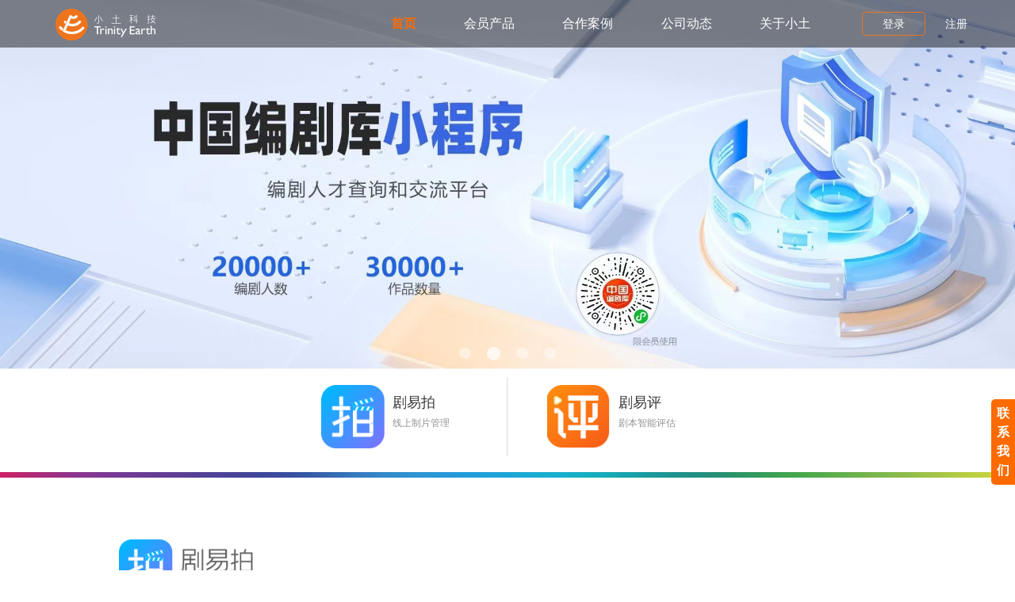

--- FILE ---
content_type: text/html
request_url: https://trinityearth.com.cn/
body_size: 26263
content:
<!DOCTYPE html><html lang=""><head><meta charset="utf-8"><meta http-equiv="X-UA-Compatible" content="IE=edge"><meta name="viewport" content="width=device-width,initial-scale=1"><link rel="icon" href="/website/favicon.ico"><meta http-equiv="X-UA-Compatible" content="IE=edge,chrome=1"><meta name="description" content="小土影视数字化服务平台：以科技助力影视数智化发展，是国内首家将自然语言处理、云原生、人工智能、大数据等信息技术应用到影视行业的国家高新技术企业。其自主研发：剧易拍-线上制片管理系统、剧易评-智能剧本评估系统、剧易晓-影视大数据等数十个应用，并获得广泛使用，打造影视全流程数字化解决方案。"><meta name="keywords" content="小土 小土科技 小土科技官网 剧易拍"><title>小土影视数字化服务平台</title><link href="/website/css/chunk-005f3244.6a4654bf.css" rel="prefetch"><link href="/website/css/chunk-00ab66c1.18e00dd5.css" rel="prefetch"><link href="/website/css/chunk-02003fe8.fadfd508.css" rel="prefetch"><link href="/website/css/chunk-02353f0d.9d0f533b.css" rel="prefetch"><link href="/website/css/chunk-028f2125.d6546e73.css" rel="prefetch"><link href="/website/css/chunk-036a89a9.deac476c.css" rel="prefetch"><link href="/website/css/chunk-03d2ce4e.5507b191.css" rel="prefetch"><link href="/website/css/chunk-056829bb.f5b07e7a.css" rel="prefetch"><link href="/website/css/chunk-058b03b0.80055059.css" rel="prefetch"><link href="/website/css/chunk-05c71127.45300ddc.css" rel="prefetch"><link href="/website/css/chunk-064d5afa.7954faec.css" rel="prefetch"><link href="/website/css/chunk-06b2ee10.5560d7e1.css" rel="prefetch"><link href="/website/css/chunk-076ac322.20e0128f.css" rel="prefetch"><link href="/website/css/chunk-079bbc60.056c47b2.css" rel="prefetch"><link href="/website/css/chunk-0aa2a2d6.1aa9cf3c.css" rel="prefetch"><link href="/website/css/chunk-0abde83e.9b6c04d9.css" rel="prefetch"><link href="/website/css/chunk-0b71184c.b385711e.css" rel="prefetch"><link href="/website/css/chunk-0c2b462b.0999810f.css" rel="prefetch"><link href="/website/css/chunk-0c59575e.e2a29a0c.css" rel="prefetch"><link href="/website/css/chunk-1477ff8c.25917236.css" rel="prefetch"><link href="/website/css/chunk-166f117e.bdd5d26b.css" rel="prefetch"><link href="/website/css/chunk-1746aa48.0bc0d45f.css" rel="prefetch"><link href="/website/css/chunk-17710434.a7c03546.css" rel="prefetch"><link href="/website/css/chunk-17a9cbac.265705ad.css" rel="prefetch"><link href="/website/css/chunk-18a8a3bd.f1306425.css" rel="prefetch"><link href="/website/css/chunk-198217d0.43a50458.css" rel="prefetch"><link href="/website/css/chunk-1aa7a198.0f6c115d.css" rel="prefetch"><link href="/website/css/chunk-1c67c498.25eb57fe.css" rel="prefetch"><link href="/website/css/chunk-203495f0.606bc1ac.css" rel="prefetch"><link href="/website/css/chunk-21434b73.ececfe9d.css" rel="prefetch"><link href="/website/css/chunk-21892a0c.942a9321.css" rel="prefetch"><link href="/website/css/chunk-21a7c252.1d8c03a1.css" rel="prefetch"><link href="/website/css/chunk-21c4ceb5.9213e84c.css" rel="prefetch"><link href="/website/css/chunk-2384077e.171a95f3.css" rel="prefetch"><link href="/website/css/chunk-2534a678.94dcd872.css" rel="prefetch"><link href="/website/css/chunk-264483e2.b74f36f6.css" rel="prefetch"><link href="/website/css/chunk-27bfac7c.fcfa7d5e.css" rel="prefetch"><link href="/website/css/chunk-28a4dc64.93fa7ec9.css" rel="prefetch"><link href="/website/css/chunk-29fe75b3.47e40b55.css" rel="prefetch"><link href="/website/css/chunk-2bb7fcea.4da9462a.css" rel="prefetch"><link href="/website/css/chunk-2d874a1a.00eef4bd.css" rel="prefetch"><link href="/website/css/chunk-2ef8f8ec.293ad037.css" rel="prefetch"><link href="/website/css/chunk-307fe2ca.3f0727d7.css" rel="prefetch"><link href="/website/css/chunk-30c7ec30.2d83cfe4.css" rel="prefetch"><link href="/website/css/chunk-33b9218e.1930c19b.css" rel="prefetch"><link href="/website/css/chunk-33e9741c.83db5ffa.css" rel="prefetch"><link href="/website/css/chunk-34bae834.1eb2c3e9.css" rel="prefetch"><link href="/website/css/chunk-34bc021c.7ccf9121.css" rel="prefetch"><link href="/website/css/chunk-35f6c1cd.f8ab6554.css" rel="prefetch"><link href="/website/css/chunk-362b3a10.a4e9e430.css" rel="prefetch"><link href="/website/css/chunk-371913b5.d19e89dd.css" rel="prefetch"><link href="/website/css/chunk-37f89904.c4bef8e8.css" rel="prefetch"><link href="/website/css/chunk-3aaeaa4e.6070346c.css" rel="prefetch"><link href="/website/css/chunk-3c354732.8fae4f3e.css" rel="prefetch"><link href="/website/css/chunk-3c5c0c2f.155d9a38.css" rel="prefetch"><link href="/website/css/chunk-3f4fabe9.29f88025.css" rel="prefetch"><link href="/website/css/chunk-40a03365.b2d77e0b.css" rel="prefetch"><link href="/website/css/chunk-40fecd4e.131825be.css" rel="prefetch"><link href="/website/css/chunk-4178eece.745b4894.css" rel="prefetch"><link href="/website/css/chunk-4609e759.9660df03.css" rel="prefetch"><link href="/website/css/chunk-461f8071.d5911ec8.css" rel="prefetch"><link href="/website/css/chunk-4695ea4a.68789bfb.css" rel="prefetch"><link href="/website/css/chunk-48f0eb4a.88ebfcc2.css" rel="prefetch"><link href="/website/css/chunk-4bf33ab9.ba76ae67.css" rel="prefetch"><link href="/website/css/chunk-4c651930.c8ef7b34.css" rel="prefetch"><link href="/website/css/chunk-4df9f48d.c52c0727.css" rel="prefetch"><link href="/website/css/chunk-4e9c39ec.e49f5750.css" rel="prefetch"><link href="/website/css/chunk-508fb5dc.55b63c3d.css" rel="prefetch"><link href="/website/css/chunk-52ed1c82.f415887c.css" rel="prefetch"><link href="/website/css/chunk-53cbf66d.921989aa.css" rel="prefetch"><link href="/website/css/chunk-554c397e.32a7d0ed.css" rel="prefetch"><link href="/website/css/chunk-55bf0abf.70511782.css" rel="prefetch"><link href="/website/css/chunk-562c5a31.89e25a8a.css" rel="prefetch"><link href="/website/css/chunk-565b7596.1f38d179.css" rel="prefetch"><link href="/website/css/chunk-5677b9be.e2f3d672.css" rel="prefetch"><link href="/website/css/chunk-57b51b14.d4a9174d.css" rel="prefetch"><link href="/website/css/chunk-58a9077b.eb5802d0.css" rel="prefetch"><link href="/website/css/chunk-58f46c39.2bb736d8.css" rel="prefetch"><link href="/website/css/chunk-5901eb58.a194c1b3.css" rel="prefetch"><link href="/website/css/chunk-5b7670c0.c3f95739.css" rel="prefetch"><link href="/website/css/chunk-5bdd9ae2.3116e5b0.css" rel="prefetch"><link href="/website/css/chunk-5d0a65e3.6c4d2bcb.css" rel="prefetch"><link href="/website/css/chunk-5d9e3a4a.25955cd7.css" rel="prefetch"><link href="/website/css/chunk-5ead3417.c8644ee6.css" rel="prefetch"><link href="/website/css/chunk-62231730.17c80465.css" rel="prefetch"><link href="/website/css/chunk-6288b5da.437cb877.css" rel="prefetch"><link href="/website/css/chunk-6384d1ee.262d7a84.css" rel="prefetch"><link href="/website/css/chunk-67dfbd45.8324f66d.css" rel="prefetch"><link href="/website/css/chunk-68053bd6.efd2e49d.css" rel="prefetch"><link href="/website/css/chunk-69857efb.0aeb7696.css" rel="prefetch"><link href="/website/css/chunk-6a0db842.c0e4271a.css" rel="prefetch"><link href="/website/css/chunk-6f97c85e.79a6a134.css" rel="prefetch"><link href="/website/css/chunk-7129b541.97f0d204.css" rel="prefetch"><link href="/website/css/chunk-7217feb5.90dfd4ee.css" rel="prefetch"><link href="/website/css/chunk-74f50972.f70c6198.css" rel="prefetch"><link href="/website/css/chunk-75098d36.9cc6ba8d.css" rel="prefetch"><link href="/website/css/chunk-7561653d.c8c4a159.css" rel="prefetch"><link href="/website/css/chunk-76f29078.54ff1c2a.css" rel="prefetch"><link href="/website/css/chunk-774a8e5b.41dd1e13.css" rel="prefetch"><link href="/website/css/chunk-7959a93a.501e7773.css" rel="prefetch"><link href="/website/css/chunk-79f52bab.e6d97ced.css" rel="prefetch"><link href="/website/css/chunk-7b3a65cc.06c64c24.css" rel="prefetch"><link href="/website/css/chunk-7ba0d399.0dffc679.css" rel="prefetch"><link href="/website/css/chunk-7d02cc6a.7562a4bd.css" rel="prefetch"><link href="/website/css/chunk-7eb9d2d0.19f3275d.css" rel="prefetch"><link href="/website/css/chunk-81785096.5fb2aaf7.css" rel="prefetch"><link href="/website/css/chunk-826c5056.ab483083.css" rel="prefetch"><link href="/website/css/chunk-831ae0b4.ab2b82f5.css" rel="prefetch"><link href="/website/css/chunk-8917450a.4d4eae7b.css" rel="prefetch"><link href="/website/css/chunk-892f6fe0.ed0c10c6.css" rel="prefetch"><link href="/website/css/chunk-8e0187b4.4b758bf1.css" rel="prefetch"><link href="/website/css/chunk-93e04488.a159392e.css" rel="prefetch"><link href="/website/css/chunk-955ff366.94e81a30.css" rel="prefetch"><link href="/website/css/chunk-9cb42ce8.2083043b.css" rel="prefetch"><link href="/website/css/chunk-a6a62f36.6c65a2a0.css" rel="prefetch"><link href="/website/css/chunk-ab9e3232.3e0e0638.css" rel="prefetch"><link href="/website/css/chunk-ac68334a.f6949dd5.css" rel="prefetch"><link href="/website/css/chunk-b8ac5eaa.aa147b87.css" rel="prefetch"><link href="/website/css/chunk-b9bbb5d0.f9a1afc1.css" rel="prefetch"><link href="/website/css/chunk-be0b94f4.e8665b26.css" rel="prefetch"><link href="/website/css/chunk-c1df2f6e.dc4df71b.css" rel="prefetch"><link href="/website/css/chunk-c5aea446.788470b6.css" rel="prefetch"><link href="/website/css/chunk-c62768fa.6eda0cd3.css" rel="prefetch"><link href="/website/css/chunk-c7a99c0a.7b696d3a.css" rel="prefetch"><link href="/website/css/chunk-db37a96c.d729c453.css" rel="prefetch"><link href="/website/css/chunk-dffc3be0.3caab4fb.css" rel="prefetch"><link href="/website/css/chunk-e4882c22.e0d2cae6.css" rel="prefetch"><link href="/website/css/chunk-ea97eab6.b8b968f8.css" rel="prefetch"><link href="/website/css/chunk-eb37cd1e.400bf9b6.css" rel="prefetch"><link href="/website/css/chunk-f029fe44.57caff12.css" rel="prefetch"><link href="/website/css/chunk-f09190e8.9fd41d23.css" rel="prefetch"><link href="/website/css/chunk-f3146364.3b7fca03.css" rel="prefetch"><link href="/website/css/chunk-f434facc.e56ca04d.css" rel="prefetch"><link href="/website/css/chunk-f4e02a60.cca57bdf.css" rel="prefetch"><link href="/website/css/chunk-f5eabb42.7e63c730.css" rel="prefetch"><link href="/website/css/chunk-f794385e.a6d44afd.css" rel="prefetch"><link href="/website/css/chunk-f8481684.27e6b73c.css" rel="prefetch"><link href="/website/css/chunk-f8b3c022.4bc0b41f.css" rel="prefetch"><link href="/website/css/chunk-fd0ad038.4ed4c4e1.css" rel="prefetch"><link href="/website/css/npm.dhtmlx-gantt.c58baf04.css" rel="prefetch"><link href="/website/css/npm.vue-office.72a14b4f.css" rel="prefetch"><link href="/website/css/npm.wangeditor.808e14c4.css" rel="prefetch"><link href="/website/js/chunk-005f3244.e78f98ee.js" rel="prefetch"><link href="/website/js/chunk-00ab66c1.fa1147ab.js" rel="prefetch"><link href="/website/js/chunk-02003fe8.d8959192.js" rel="prefetch"><link href="/website/js/chunk-02353f0d.3900ade3.js" rel="prefetch"><link href="/website/js/chunk-028f2125.2c12ad91.js" rel="prefetch"><link href="/website/js/chunk-02ea3ed0.a459dca6.js" rel="prefetch"><link href="/website/js/chunk-036a89a9.35ed65b0.js" rel="prefetch"><link href="/website/js/chunk-03d2ce4e.14e4b098.js" rel="prefetch"><link href="/website/js/chunk-056829bb.77330d3d.js" rel="prefetch"><link href="/website/js/chunk-058b03b0.f40a8ed6.js" rel="prefetch"><link href="/website/js/chunk-05c71127.ada6b5ac.js" rel="prefetch"><link href="/website/js/chunk-064d5afa.ed990969.js" rel="prefetch"><link href="/website/js/chunk-06b2ee10.29134f07.js" rel="prefetch"><link href="/website/js/chunk-076ac322.4f5a4886.js" rel="prefetch"><link href="/website/js/chunk-07943020.1273c89e.js" rel="prefetch"><link href="/website/js/chunk-079bbc60.2ce98f89.js" rel="prefetch"><link href="/website/js/chunk-0aa2a2d6.93df1e24.js" rel="prefetch"><link href="/website/js/chunk-0abde83e.641d6644.js" rel="prefetch"><link href="/website/js/chunk-0b71184c.8f529bec.js" rel="prefetch"><link href="/website/js/chunk-0c2b462b.a3c1998d.js" rel="prefetch"><link href="/website/js/chunk-0c59575e.496d4f34.js" rel="prefetch"><link href="/website/js/chunk-1477ff8c.664e6d84.js" rel="prefetch"><link href="/website/js/chunk-166f117e.9c93a50b.js" rel="prefetch"><link href="/website/js/chunk-1746aa48.78a8522c.js" rel="prefetch"><link href="/website/js/chunk-17710434.bb048c8e.js" rel="prefetch"><link href="/website/js/chunk-17a9cbac.002026da.js" rel="prefetch"><link href="/website/js/chunk-18a8a3bd.da0b7c4c.js" rel="prefetch"><link href="/website/js/chunk-195a25d5.8487ae8a.js" rel="prefetch"><link href="/website/js/chunk-198217d0.bc9bd987.js" rel="prefetch"><link href="/website/js/chunk-1aa7a198.191bbd82.js" rel="prefetch"><link href="/website/js/chunk-1c67c498.21248acf.js" rel="prefetch"><link href="/website/js/chunk-203495f0.84484bfa.js" rel="prefetch"><link href="/website/js/chunk-21434b73.6235d643.js" rel="prefetch"><link href="/website/js/chunk-21892a0c.e18bb760.js" rel="prefetch"><link href="/website/js/chunk-21a7c252.0933a40b.js" rel="prefetch"><link href="/website/js/chunk-21c4ceb5.9cdd44d4.js" rel="prefetch"><link href="/website/js/chunk-2384077e.295dc9d2.js" rel="prefetch"><link href="/website/js/chunk-2534a678.5ed20c1c.js" rel="prefetch"><link href="/website/js/chunk-264483e2.c2e17112.js" rel="prefetch"><link href="/website/js/chunk-27bfac7c.4e3efb65.js" rel="prefetch"><link href="/website/js/chunk-28a4dc64.92546af0.js" rel="prefetch"><link href="/website/js/chunk-29fe75b3.80734788.js" rel="prefetch"><link href="/website/js/chunk-2bb7fcea.d7de0b2f.js" rel="prefetch"><link href="/website/js/chunk-2d060c11.7a81b201.js" rel="prefetch"><link href="/website/js/chunk-2d0d74c8.8d69ccf9.js" rel="prefetch"><link href="/website/js/chunk-2d0da58e.4930c240.js" rel="prefetch"><link href="/website/js/chunk-2d216ec9.48bbb7aa.js" rel="prefetch"><link href="/website/js/chunk-2d874a1a.5a97c084.js" rel="prefetch"><link href="/website/js/chunk-2ef8f8ec.44db9587.js" rel="prefetch"><link href="/website/js/chunk-307fe2ca.1ee2b94d.js" rel="prefetch"><link href="/website/js/chunk-30c7ec30.c1b12555.js" rel="prefetch"><link href="/website/js/chunk-33b9218e.312b8c48.js" rel="prefetch"><link href="/website/js/chunk-33e9741c.d9d20f70.js" rel="prefetch"><link href="/website/js/chunk-34bae834.344da3cf.js" rel="prefetch"><link href="/website/js/chunk-34bc021c.a90c125b.js" rel="prefetch"><link href="/website/js/chunk-35f6c1cd.ec179fe9.js" rel="prefetch"><link href="/website/js/chunk-362b3a10.0c7cee86.js" rel="prefetch"><link href="/website/js/chunk-371913b5.2063fa4c.js" rel="prefetch"><link href="/website/js/chunk-37f89904.169f671e.js" rel="prefetch"><link href="/website/js/chunk-3aaeaa4e.913f559c.js" rel="prefetch"><link href="/website/js/chunk-3c354732.c7f0f13b.js" rel="prefetch"><link href="/website/js/chunk-3c5c0c2f.0797cb04.js" rel="prefetch"><link href="/website/js/chunk-3f4fabe9.74220ea5.js" rel="prefetch"><link href="/website/js/chunk-40a03365.4e8ccd90.js" rel="prefetch"><link href="/website/js/chunk-40fecd4e.203982db.js" rel="prefetch"><link href="/website/js/chunk-4178eece.076c4451.js" rel="prefetch"><link href="/website/js/chunk-4609e759.f0ca8faa.js" rel="prefetch"><link href="/website/js/chunk-461f8071.a463a123.js" rel="prefetch"><link href="/website/js/chunk-4695ea4a.3b7494b4.js" rel="prefetch"><link href="/website/js/chunk-48f0eb4a.64e05b59.js" rel="prefetch"><link href="/website/js/chunk-4bf33ab9.f0cefbf2.js" rel="prefetch"><link href="/website/js/chunk-4c651930.2b1455a1.js" rel="prefetch"><link href="/website/js/chunk-4df9f48d.2ffe11fd.js" rel="prefetch"><link href="/website/js/chunk-4e9c39ec.52572d3e.js" rel="prefetch"><link href="/website/js/chunk-508fb5dc.55cc2a53.js" rel="prefetch"><link href="/website/js/chunk-52ed1c82.e48cdd30.js" rel="prefetch"><link href="/website/js/chunk-53cbf66d.6eae4469.js" rel="prefetch"><link href="/website/js/chunk-554c397e.28718887.js" rel="prefetch"><link href="/website/js/chunk-55bf0abf.da665ee1.js" rel="prefetch"><link href="/website/js/chunk-562c5a31.c40a62b7.js" rel="prefetch"><link href="/website/js/chunk-565b7596.24317d38.js" rel="prefetch"><link href="/website/js/chunk-5677b9be.4c70a821.js" rel="prefetch"><link href="/website/js/chunk-57b51b14.9f3c069a.js" rel="prefetch"><link href="/website/js/chunk-58a9077b.506c9907.js" rel="prefetch"><link href="/website/js/chunk-58f46c39.ee0b39ab.js" rel="prefetch"><link href="/website/js/chunk-5901eb58.d0ebc9b9.js" rel="prefetch"><link href="/website/js/chunk-5b7670c0.393e6b52.js" rel="prefetch"><link href="/website/js/chunk-5bdd9ae2.47c62acb.js" rel="prefetch"><link href="/website/js/chunk-5d0a65e3.15efbd44.js" rel="prefetch"><link href="/website/js/chunk-5d9e3a4a.06e58e7f.js" rel="prefetch"><link href="/website/js/chunk-5ead3417.9012af00.js" rel="prefetch"><link href="/website/js/chunk-62231730.805affcd.js" rel="prefetch"><link href="/website/js/chunk-6288b5da.d7259b09.js" rel="prefetch"><link href="/website/js/chunk-6384d1ee.09c71c52.js" rel="prefetch"><link href="/website/js/chunk-67dfbd45.20a3a444.js" rel="prefetch"><link href="/website/js/chunk-68053bd6.187fd1d3.js" rel="prefetch"><link href="/website/js/chunk-69857efb.be80c323.js" rel="prefetch"><link href="/website/js/chunk-6a0db842.42d7473a.js" rel="prefetch"><link href="/website/js/chunk-6f97c85e.7e12b9ca.js" rel="prefetch"><link href="/website/js/chunk-7129b541.4b8c402d.js" rel="prefetch"><link href="/website/js/chunk-7217feb5.06af302c.js" rel="prefetch"><link href="/website/js/chunk-74547989.c6ae93dc.js" rel="prefetch"><link href="/website/js/chunk-74f50972.3d40dee7.js" rel="prefetch"><link href="/website/js/chunk-75098d36.e8437a4c.js" rel="prefetch"><link href="/website/js/chunk-7561653d.2bf79f90.js" rel="prefetch"><link href="/website/js/chunk-76f29078.f7e4c99d.js" rel="prefetch"><link href="/website/js/chunk-774a8e5b.10e1eb52.js" rel="prefetch"><link href="/website/js/chunk-7959a93a.740dd7a2.js" rel="prefetch"><link href="/website/js/chunk-79f52bab.c4bb69d1.js" rel="prefetch"><link href="/website/js/chunk-7b3a65cc.94b796ec.js" rel="prefetch"><link href="/website/js/chunk-7ba0d399.80be9660.js" rel="prefetch"><link href="/website/js/chunk-7d02cc6a.729c35a5.js" rel="prefetch"><link href="/website/js/chunk-7eb9d2d0.2176a3eb.js" rel="prefetch"><link href="/website/js/chunk-81785096.2591a02d.js" rel="prefetch"><link href="/website/js/chunk-826c5056.a1cfe7b1.js" rel="prefetch"><link href="/website/js/chunk-831ae0b4.0c77dcbb.js" rel="prefetch"><link href="/website/js/chunk-8917450a.3ea30c66.js" rel="prefetch"><link href="/website/js/chunk-892f6fe0.c9f62119.js" rel="prefetch"><link href="/website/js/chunk-8e0187b4.e954e89b.js" rel="prefetch"><link href="/website/js/chunk-93e04488.5fb378e1.js" rel="prefetch"><link href="/website/js/chunk-955ff366.9d871e8e.js" rel="prefetch"><link href="/website/js/chunk-9cb42ce8.40a6701e.js" rel="prefetch"><link href="/website/js/chunk-a6a62f36.4f1810fa.js" rel="prefetch"><link href="/website/js/chunk-ab9e3232.f93eb64a.js" rel="prefetch"><link href="/website/js/chunk-ac68334a.ef4a788e.js" rel="prefetch"><link href="/website/js/chunk-b8ac5eaa.6b587635.js" rel="prefetch"><link href="/website/js/chunk-b9bbb5d0.d71c4de2.js" rel="prefetch"><link href="/website/js/chunk-be0b94f4.55cbe40a.js" rel="prefetch"><link href="/website/js/chunk-c1df2f6e.c4db5349.js" rel="prefetch"><link href="/website/js/chunk-c5aea446.393481f3.js" rel="prefetch"><link href="/website/js/chunk-c62768fa.8b7dbc18.js" rel="prefetch"><link href="/website/js/chunk-c7a99c0a.231161d0.js" rel="prefetch"><link href="/website/js/chunk-db37a96c.d0359204.js" rel="prefetch"><link href="/website/js/chunk-dffc3be0.584d406e.js" rel="prefetch"><link href="/website/js/chunk-e4882c22.d31766ad.js" rel="prefetch"><link href="/website/js/chunk-ea97eab6.a5a750ef.js" rel="prefetch"><link href="/website/js/chunk-eb37cd1e.237be934.js" rel="prefetch"><link href="/website/js/chunk-f029fe44.87c90c42.js" rel="prefetch"><link href="/website/js/chunk-f09190e8.d17293d7.js" rel="prefetch"><link href="/website/js/chunk-f3146364.95d1dbbf.js" rel="prefetch"><link href="/website/js/chunk-f434facc.dfe6ff8c.js" rel="prefetch"><link href="/website/js/chunk-f4e02a60.e9dcc8ed.js" rel="prefetch"><link href="/website/js/chunk-f5eabb42.262936e2.js" rel="prefetch"><link href="/website/js/chunk-f794385e.e9fdffd8.js" rel="prefetch"><link href="/website/js/chunk-f8481684.6f57bb06.js" rel="prefetch"><link href="/website/js/chunk-f8b3c022.6b1da4b7.js" rel="prefetch"><link href="/website/js/chunk-fd0ad038.b4af339a.js" rel="prefetch"><link href="/website/js/npm.canvg.5e67606a.js" rel="prefetch"><link href="/website/js/npm.dhtmlx-gantt.0cc01921.js" rel="prefetch"><link href="/website/js/npm.dompurify.e000a816.js" rel="prefetch"><link href="/website/js/npm.html2canvas.33e099d7.js" rel="prefetch"><link href="/website/js/npm.pdfjs-dist.b7299a18.js" rel="prefetch"><link href="/website/js/npm.print-js.7d6400a3.js" rel="prefetch"><link href="/website/js/npm.regenerator-runtime.18bc4bf9.js" rel="prefetch"><link href="/website/js/npm.sortablejs.4507e6d3.js" rel="prefetch"><link href="/website/js/npm.v-code-diff.5f07f657.js" rel="prefetch"><link href="/website/js/npm.vue-office.af7f0d31.js" rel="prefetch"><link href="/website/js/npm.vue-qr.76d17169.js" rel="prefetch"><link href="/website/js/npm.wangeditor.5c400d8d.js" rel="prefetch"><link href="/website/css/app.fc6b572e.css" rel="preload" as="style"><link href="/website/css/npm.viewerjs.ff3e1284.css" rel="preload" as="style"><link href="/website/css/npm.vxe-table-plugin-antd.d314e756.css" rel="preload" as="style"><link href="/website/css/npm.vxe-table.47ea2e99.css" rel="preload" as="style"><link href="/website/js/app.6ba6a0a5.js" rel="preload" as="script"><link href="/website/js/chunk-vendors.a8ac878f.js" rel="preload" as="script"><link href="/website/js/npm.ali-oss.d4f5cf6c.js" rel="preload" as="script"><link href="/website/js/npm.ant-design-vue.05a7fb82.js" rel="preload" as="script"><link href="/website/js/npm.ant-design.373867c1.js" rel="preload" as="script"><link href="/website/js/npm.async-validator.892397ab.js" rel="preload" as="script"><link href="/website/js/npm.axios.823391b5.js" rel="preload" as="script"><link href="/website/js/npm.buffer.fcdc4578.js" rel="preload" as="script"><link href="/website/js/npm.core-js.4368549a.js" rel="preload" as="script"><link href="/website/js/npm.crypto-js.7f342ec3.js" rel="preload" as="script"><link href="/website/js/npm.dom-align.503dac8e.js" rel="preload" as="script"><link href="/website/js/npm.echarts.8af1e3a9.js" rel="preload" as="script"><link href="/website/js/npm.lodash.858ec315.js" rel="preload" as="script"><link href="/website/js/npm.moment.7fb6c7de.js" rel="preload" as="script"><link href="/website/js/npm.qs.6862a2b6.js" rel="preload" as="script"><link href="/website/js/npm.resize-observer-polyfill.59655e28.js" rel="preload" as="script"><link href="/website/js/npm.svg-sprite-loader.c80e782d.js" rel="preload" as="script"><link href="/website/js/npm.tinycolor2.84e718dd.js" rel="preload" as="script"><link href="/website/js/npm.v-viewer.f660f512.js" rel="preload" as="script"><link href="/website/js/npm.viewerjs.55e6987a.js" rel="preload" as="script"><link href="/website/js/npm.vue-baidu-map.57ee3d80.js" rel="preload" as="script"><link href="/website/js/npm.vue-draggable-resizable.a217d75d.js" rel="preload" as="script"><link href="/website/js/npm.vue-print-nb.f2292709.js" rel="preload" as="script"><link href="/website/js/npm.vue-router.b18ef59b.js" rel="preload" as="script"><link href="/website/js/npm.vue.2a73f790.js" rel="preload" as="script"><link href="/website/js/npm.vuex.f374ebaf.js" rel="preload" as="script"><link href="/website/js/npm.vxe-table-plugin-antd.73bc19ed.js" rel="preload" as="script"><link href="/website/js/npm.vxe-table.435bc441.js" rel="preload" as="script"><link href="/website/js/npm.xe-utils.f527de58.js" rel="preload" as="script"><link href="/website/js/npm.zrender.3d12eb8a.js" rel="preload" as="script"><link href="/website/css/npm.vxe-table.47ea2e99.css" rel="stylesheet"><link href="/website/css/npm.viewerjs.ff3e1284.css" rel="stylesheet"><link href="/website/css/npm.vxe-table-plugin-antd.d314e756.css" rel="stylesheet"><link href="/website/css/app.fc6b572e.css" rel="stylesheet"></head><body><div id="app"></div><script src="/website/js/runtime.dc1e2179.js"></script><script src="/website/js/npm.core-js.4368549a.js"></script><script src="/website/js/npm.vue.2a73f790.js"></script><script src="/website/js/npm.ant-design-vue.05a7fb82.js"></script><script src="/website/js/npm.moment.7fb6c7de.js"></script><script src="/website/js/npm.lodash.858ec315.js"></script><script src="/website/js/npm.xe-utils.f527de58.js"></script><script src="/website/js/npm.echarts.8af1e3a9.js"></script><script src="/website/js/npm.vxe-table.435bc441.js"></script><script src="/website/js/npm.babel-runtime.070b8213.js"></script><script src="/website/js/npm.zrender.3d12eb8a.js"></script><script src="/website/js/npm.crypto-js.7f342ec3.js"></script><script src="/website/js/npm.axios.823391b5.js"></script><script src="/website/js/npm.ant-design.373867c1.js"></script><script src="/website/js/npm.qs.6862a2b6.js"></script><script src="/website/js/npm.viewerjs.55e6987a.js"></script><script src="/website/js/npm.vxe-table-plugin-antd.73bc19ed.js"></script><script src="/website/js/npm.ali-oss.d4f5cf6c.js"></script><script src="/website/js/npm.async-validator.892397ab.js"></script><script src="/website/js/npm.buffer.fcdc4578.js"></script><script src="/website/js/npm.dom-align.503dac8e.js"></script><script src="/website/js/npm.resize-observer-polyfill.59655e28.js"></script><script src="/website/js/npm.svg-sprite-loader.c80e782d.js"></script><script src="/website/js/npm.tinycolor2.84e718dd.js"></script><script src="/website/js/npm.v-viewer.f660f512.js"></script><script src="/website/js/npm.vue-baidu-map.57ee3d80.js"></script><script src="/website/js/npm.vue-draggable-resizable.a217d75d.js"></script><script src="/website/js/npm.vue-print-nb.f2292709.js"></script><script src="/website/js/npm.vue-router.b18ef59b.js"></script><script src="/website/js/npm.vuex.f374ebaf.js"></script><script src="/website/js/chunk-vendors.a8ac878f.js"></script><script src="/website/js/app.6ba6a0a5.js"></script></body></html>

--- FILE ---
content_type: text/css
request_url: https://trinityearth.com.cn/website/css/npm.vxe-table-plugin-antd.d314e756.css
body_size: 564
content:
.vxe-table.cell--highlight .vxe-cell>.ant-calendar-picker .ant-calendar-picker-input,.vxe-table.cell--highlight .vxe-cell>.ant-cascader-picker .ant-input,.vxe-table.cell--highlight .vxe-cell>.ant-input,.vxe-table.cell--highlight .vxe-cell>.ant-input-number,.vxe-table.cell--highlight .vxe-cell>.ant-input-number .ant-input-number-handler-down,.vxe-table.cell--highlight .vxe-cell>.ant-input-number .ant-input-number-handler-wrap,.vxe-table.cell--highlight .vxe-cell>.ant-select .ant-input,.vxe-table.cell--highlight .vxe-cell>.ant-select .ant-select-selection,.vxe-table.cell--highlight .vxe-cell>.ant-time-picker .ant-time-picker-input,.vxe-table.cell--highlight .vxe-tree-cell>.ant-calendar-picker .ant-calendar-picker-input,.vxe-table.cell--highlight .vxe-tree-cell>.ant-cascader-picker .ant-input,.vxe-table.cell--highlight .vxe-tree-cell>.ant-input,.vxe-table.cell--highlight .vxe-tree-cell>.ant-input-number,.vxe-table.cell--highlight .vxe-tree-cell>.ant-input-number .ant-input-number-handler-down,.vxe-table.cell--highlight .vxe-tree-cell>.ant-input-number .ant-input-number-handler-wrap,.vxe-table.cell--highlight .vxe-tree-cell>.ant-select .ant-input,.vxe-table.cell--highlight .vxe-tree-cell>.ant-select .ant-select-selection,.vxe-table.cell--highlight .vxe-tree-cell>.ant-time-picker .ant-time-picker-input{border:0;box-shadow:none}.vxe-cell>.ant-calendar-picker,.vxe-cell>.ant-cascader-picker,.vxe-cell>.ant-input,.vxe-cell>.ant-input-number,.vxe-cell>.ant-select,.vxe-cell>.ant-time-picker,.vxe-form .vxe-form--item-content>.ant-calendar-picker,.vxe-form .vxe-form--item-content>.ant-cascader-picker,.vxe-form .vxe-form--item-content>.ant-input,.vxe-form .vxe-form--item-content>.ant-input-number,.vxe-form .vxe-form--item-content>.ant-select,.vxe-form .vxe-form--item-content>.ant-time-picker,.vxe-tree-cell>.ant-calendar-picker,.vxe-tree-cell>.ant-cascader-picker,.vxe-tree-cell>.ant-input,.vxe-tree-cell>.ant-input-number,.vxe-tree-cell>.ant-select,.vxe-tree-cell>.ant-time-picker{width:100%}.vxe-table--filter-antd-wrapper{padding:.8em 1em}.vxe-table--filter-antd-wrapper>.ant-input,.vxe-table--filter-antd-wrapper>.ant-input-number,.vxe-table--filter-antd-wrapper>.ant-rate,.vxe-table--filter-antd-wrapper>.ant-select{width:180px}.vxe-cell>.ant-rate,.vxe-tree-cell>.ant-rate{vertical-align:bottom}.vxe-cell>.ant-rate .anticon-star,.vxe-tree-cell>.ant-rate .anticon-star{display:block}.col--valid-error>.vxe-cell>.ant-calendar-picker .ant-calendar-picker-input,.col--valid-error>.vxe-cell>.ant-cascader-picker .ant-cascader-input,.col--valid-error>.vxe-cell>.ant-input,.col--valid-error>.vxe-cell>.ant-input-number,.col--valid-error>.vxe-cell>.ant-select .ant-input,.col--valid-error>.vxe-cell>.ant-select .ant-select-selection,.col--valid-error>.vxe-tree-cell>.ant-calendar-picker .ant-calendar-picker-input,.col--valid-error>.vxe-tree-cell>.ant-cascader-picker .ant-cascader-input,.col--valid-error>.vxe-tree-cell>.ant-input,.col--valid-error>.vxe-tree-cell>.ant-input-number,.col--valid-error>.vxe-tree-cell>.ant-select .ant-input,.col--valid-error>.vxe-tree-cell>.ant-select .ant-select-selection{border-color:#f56c6c;box-shadow:none}.vxe-table.cell--highlight .vxe-cell>.ant-input,.vxe-table.cell--highlight .vxe-cell>.ant-input-number,.vxe-table.cell--highlight .vxe-cell>.ant-input-number .ant-input-number-input,.vxe-table.cell--highlight .vxe-cell>.ant-select .ant-input,.vxe-table.cell--highlight .vxe-tree-cell>.ant-input,.vxe-table.cell--highlight .vxe-tree-cell>.ant-input-number,.vxe-table.cell--highlight .vxe-tree-cell>.ant-input-number .ant-input-number-input,.vxe-table.cell--highlight .vxe-tree-cell>.ant-select .ant-input{padding:0}.vxe-table.cell--highlight .vxe-cell>.ant-select .ant-select-selection .ant-select-selection__rendered,.vxe-table.cell--highlight .vxe-tree-cell>.ant-select .ant-select-selection .ant-select-selection__rendered{margin:0}.vxe-table.cell--highlight .vxe-cell>.ant-calendar-picker .ant-calendar-picker-input,.vxe-table.cell--highlight .vxe-cell>.ant-cascader-picker .ant-cascader-picker-label,.vxe-table.cell--highlight .vxe-cell>.ant-time-picker .ant-time-picker-input,.vxe-table.cell--highlight .vxe-tree-cell>.ant-calendar-picker .ant-calendar-picker-input,.vxe-table.cell--highlight .vxe-tree-cell>.ant-cascader-picker .ant-cascader-picker-label,.vxe-table.cell--highlight .vxe-tree-cell>.ant-time-picker .ant-time-picker-input{padding:0}

--- FILE ---
content_type: application/javascript
request_url: https://trinityearth.com.cn/website/js/npm.qs.6862a2b6.js
body_size: 3543
content:
(window["webpackJsonp"]=window["webpackJsonp"]||[]).push([["npm.qs"],{4127:function(e,t,r){"use strict";var n=r("d233"),o=r("b313"),i=Object.prototype.hasOwnProperty,a={brackets:function(e){return e+"[]"},comma:"comma",indices:function(e,t){return e+"["+t+"]"},repeat:function(e){return e}},c=Array.isArray,l=Array.prototype.push,s=function(e,t){l.apply(e,c(t)?t:[t])},f=Date.prototype.toISOString,u={addQueryPrefix:!1,allowDots:!1,charset:"utf-8",charsetSentinel:!1,delimiter:"&",encode:!0,encoder:n.encode,encodeValuesOnly:!1,formatter:o.formatters[o["default"]],indices:!1,serializeDate:function(e){return f.call(e)},skipNulls:!1,strictNullHandling:!1},p=function e(t,r,o,i,a,l,f,p,d,y,h,m,b){var g=t;if("function"===typeof f?g=f(r,g):g instanceof Date?g=y(g):"comma"===o&&c(g)&&(g=g.join(",")),null===g){if(i)return l&&!m?l(r,u.encoder,b):r;g=""}if("string"===typeof g||"number"===typeof g||"boolean"===typeof g||n.isBuffer(g)){if(l){var v=m?r:l(r,u.encoder,b);return[h(v)+"="+h(l(g,u.encoder,b))]}return[h(r)+"="+h(String(g))]}var j,O=[];if("undefined"===typeof g)return O;if(c(f))j=f;else{var w=Object.keys(g);j=p?w.sort(p):w}for(var x=0;x<j.length;++x){var N=j[x];a&&null===g[N]||(c(g)?s(O,e(g[N],"function"===typeof o?o(r,N):r,o,i,a,l,f,p,d,y,h,m,b)):s(O,e(g[N],r+(d?"."+N:"["+N+"]"),o,i,a,l,f,p,d,y,h,m,b)))}return O},d=function(e){if(!e)return u;if(null!==e.encoder&&void 0!==e.encoder&&"function"!==typeof e.encoder)throw new TypeError("Encoder has to be a function.");var t=e.charset||u.charset;if("undefined"!==typeof e.charset&&"utf-8"!==e.charset&&"iso-8859-1"!==e.charset)throw new TypeError("The charset option must be either utf-8, iso-8859-1, or undefined");var r=o["default"];if("undefined"!==typeof e.format){if(!i.call(o.formatters,e.format))throw new TypeError("Unknown format option provided.");r=e.format}var n=o.formatters[r],a=u.filter;return("function"===typeof e.filter||c(e.filter))&&(a=e.filter),{addQueryPrefix:"boolean"===typeof e.addQueryPrefix?e.addQueryPrefix:u.addQueryPrefix,allowDots:"undefined"===typeof e.allowDots?u.allowDots:!!e.allowDots,charset:t,charsetSentinel:"boolean"===typeof e.charsetSentinel?e.charsetSentinel:u.charsetSentinel,delimiter:"undefined"===typeof e.delimiter?u.delimiter:e.delimiter,encode:"boolean"===typeof e.encode?e.encode:u.encode,encoder:"function"===typeof e.encoder?e.encoder:u.encoder,encodeValuesOnly:"boolean"===typeof e.encodeValuesOnly?e.encodeValuesOnly:u.encodeValuesOnly,filter:a,formatter:n,serializeDate:"function"===typeof e.serializeDate?e.serializeDate:u.serializeDate,skipNulls:"boolean"===typeof e.skipNulls?e.skipNulls:u.skipNulls,sort:"function"===typeof e.sort?e.sort:null,strictNullHandling:"boolean"===typeof e.strictNullHandling?e.strictNullHandling:u.strictNullHandling}};e.exports=function(e,t){var r,n,o=e,i=d(t);"function"===typeof i.filter?(n=i.filter,o=n("",o)):c(i.filter)&&(n=i.filter,r=n);var l,f=[];if("object"!==typeof o||null===o)return"";l=t&&t.arrayFormat in a?t.arrayFormat:t&&"indices"in t?t.indices?"indices":"repeat":"indices";var u=a[l];r||(r=Object.keys(o)),i.sort&&r.sort(i.sort);for(var y=0;y<r.length;++y){var h=r[y];i.skipNulls&&null===o[h]||s(f,p(o[h],h,u,i.strictNullHandling,i.skipNulls,i.encode?i.encoder:null,i.filter,i.sort,i.allowDots,i.serializeDate,i.formatter,i.encodeValuesOnly,i.charset))}var m=f.join(i.delimiter),b=!0===i.addQueryPrefix?"?":"";return i.charsetSentinel&&("iso-8859-1"===i.charset?b+="utf8=%26%2310003%3B&":b+="utf8=%E2%9C%93&"),m.length>0?b+m:""}},4328:function(e,t,r){"use strict";var n=r("4127"),o=r("9e6a"),i=r("b313");e.exports={formats:i,parse:o,stringify:n}},"9e6a":function(e,t,r){"use strict";var n=r("d233"),o=Object.prototype.hasOwnProperty,i={allowDots:!1,allowPrototypes:!1,arrayLimit:20,charset:"utf-8",charsetSentinel:!1,comma:!1,decoder:n.decode,delimiter:"&",depth:5,ignoreQueryPrefix:!1,interpretNumericEntities:!1,parameterLimit:1e3,parseArrays:!0,plainObjects:!1,strictNullHandling:!1},a=function(e){return e.replace(/&#(\d+);/g,(function(e,t){return String.fromCharCode(parseInt(t,10))}))},c="utf8=%26%2310003%3B",l="utf8=%E2%9C%93",s=function(e,t){var r,s={},f=t.ignoreQueryPrefix?e.replace(/^\?/,""):e,u=t.parameterLimit===1/0?void 0:t.parameterLimit,p=f.split(t.delimiter,u),d=-1,y=t.charset;if(t.charsetSentinel)for(r=0;r<p.length;++r)0===p[r].indexOf("utf8=")&&(p[r]===l?y="utf-8":p[r]===c&&(y="iso-8859-1"),d=r,r=p.length);for(r=0;r<p.length;++r)if(r!==d){var h,m,b=p[r],g=b.indexOf("]="),v=-1===g?b.indexOf("="):g+1;-1===v?(h=t.decoder(b,i.decoder,y),m=t.strictNullHandling?null:""):(h=t.decoder(b.slice(0,v),i.decoder,y),m=t.decoder(b.slice(v+1),i.decoder,y)),m&&t.interpretNumericEntities&&"iso-8859-1"===y&&(m=a(m)),m&&t.comma&&m.indexOf(",")>-1&&(m=m.split(",")),o.call(s,h)?s[h]=n.combine(s[h],m):s[h]=m}return s},f=function(e,t,r){for(var n=t,o=e.length-1;o>=0;--o){var i,a=e[o];if("[]"===a&&r.parseArrays)i=[].concat(n);else{i=r.plainObjects?Object.create(null):{};var c="["===a.charAt(0)&&"]"===a.charAt(a.length-1)?a.slice(1,-1):a,l=parseInt(c,10);r.parseArrays||""!==c?!isNaN(l)&&a!==c&&String(l)===c&&l>=0&&r.parseArrays&&l<=r.arrayLimit?(i=[],i[l]=n):i[c]=n:i={0:n}}n=i}return n},u=function(e,t,r){if(e){var n=r.allowDots?e.replace(/\.([^.[]+)/g,"[$1]"):e,i=/(\[[^[\]]*])/,a=/(\[[^[\]]*])/g,c=i.exec(n),l=c?n.slice(0,c.index):n,s=[];if(l){if(!r.plainObjects&&o.call(Object.prototype,l)&&!r.allowPrototypes)return;s.push(l)}var u=0;while(null!==(c=a.exec(n))&&u<r.depth){if(u+=1,!r.plainObjects&&o.call(Object.prototype,c[1].slice(1,-1))&&!r.allowPrototypes)return;s.push(c[1])}return c&&s.push("["+n.slice(c.index)+"]"),f(s,t,r)}},p=function(e){if(!e)return i;if(null!==e.decoder&&void 0!==e.decoder&&"function"!==typeof e.decoder)throw new TypeError("Decoder has to be a function.");if("undefined"!==typeof e.charset&&"utf-8"!==e.charset&&"iso-8859-1"!==e.charset)throw new Error("The charset option must be either utf-8, iso-8859-1, or undefined");var t="undefined"===typeof e.charset?i.charset:e.charset;return{allowDots:"undefined"===typeof e.allowDots?i.allowDots:!!e.allowDots,allowPrototypes:"boolean"===typeof e.allowPrototypes?e.allowPrototypes:i.allowPrototypes,arrayLimit:"number"===typeof e.arrayLimit?e.arrayLimit:i.arrayLimit,charset:t,charsetSentinel:"boolean"===typeof e.charsetSentinel?e.charsetSentinel:i.charsetSentinel,comma:"boolean"===typeof e.comma?e.comma:i.comma,decoder:"function"===typeof e.decoder?e.decoder:i.decoder,delimiter:"string"===typeof e.delimiter||n.isRegExp(e.delimiter)?e.delimiter:i.delimiter,depth:"number"===typeof e.depth?e.depth:i.depth,ignoreQueryPrefix:!0===e.ignoreQueryPrefix,interpretNumericEntities:"boolean"===typeof e.interpretNumericEntities?e.interpretNumericEntities:i.interpretNumericEntities,parameterLimit:"number"===typeof e.parameterLimit?e.parameterLimit:i.parameterLimit,parseArrays:!1!==e.parseArrays,plainObjects:"boolean"===typeof e.plainObjects?e.plainObjects:i.plainObjects,strictNullHandling:"boolean"===typeof e.strictNullHandling?e.strictNullHandling:i.strictNullHandling}};e.exports=function(e,t){var r=p(t);if(""===e||null===e||"undefined"===typeof e)return r.plainObjects?Object.create(null):{};for(var o="string"===typeof e?s(e,r):e,i=r.plainObjects?Object.create(null):{},a=Object.keys(o),c=0;c<a.length;++c){var l=a[c],f=u(l,o[l],r);i=n.merge(i,f,r)}return n.compact(i)}},b313:function(e,t,r){"use strict";var n=String.prototype.replace,o=/%20/g;e.exports={default:"RFC3986",formatters:{RFC1738:function(e){return n.call(e,o,"+")},RFC3986:function(e){return e}},RFC1738:"RFC1738",RFC3986:"RFC3986"}},d233:function(e,t,r){"use strict";var n=Object.prototype.hasOwnProperty,o=Array.isArray,i=function(){for(var e=[],t=0;t<256;++t)e.push("%"+((t<16?"0":"")+t.toString(16)).toUpperCase());return e}(),a=function(e){while(e.length>1){var t=e.pop(),r=t.obj[t.prop];if(o(r)){for(var n=[],i=0;i<r.length;++i)"undefined"!==typeof r[i]&&n.push(r[i]);t.obj[t.prop]=n}}},c=function(e,t){for(var r=t&&t.plainObjects?Object.create(null):{},n=0;n<e.length;++n)"undefined"!==typeof e[n]&&(r[n]=e[n]);return r},l=function e(t,r,i){if(!r)return t;if("object"!==typeof r){if(o(t))t.push(r);else{if(!t||"object"!==typeof t)return[t,r];(i&&(i.plainObjects||i.allowPrototypes)||!n.call(Object.prototype,r))&&(t[r]=!0)}return t}if(!t||"object"!==typeof t)return[t].concat(r);var a=t;return o(t)&&!o(r)&&(a=c(t,i)),o(t)&&o(r)?(r.forEach((function(r,o){if(n.call(t,o)){var a=t[o];a&&"object"===typeof a&&r&&"object"===typeof r?t[o]=e(a,r,i):t.push(r)}else t[o]=r})),t):Object.keys(r).reduce((function(t,o){var a=r[o];return n.call(t,o)?t[o]=e(t[o],a,i):t[o]=a,t}),a)},s=function(e,t){return Object.keys(t).reduce((function(e,r){return e[r]=t[r],e}),e)},f=function(e,t,r){var n=e.replace(/\+/g," ");if("iso-8859-1"===r)return n.replace(/%[0-9a-f]{2}/gi,unescape);try{return decodeURIComponent(n)}catch(o){return n}},u=function(e,t,r){if(0===e.length)return e;var n="string"===typeof e?e:String(e);if("iso-8859-1"===r)return escape(n).replace(/%u[0-9a-f]{4}/gi,(function(e){return"%26%23"+parseInt(e.slice(2),16)+"%3B"}));for(var o="",a=0;a<n.length;++a){var c=n.charCodeAt(a);45===c||46===c||95===c||126===c||c>=48&&c<=57||c>=65&&c<=90||c>=97&&c<=122?o+=n.charAt(a):c<128?o+=i[c]:c<2048?o+=i[192|c>>6]+i[128|63&c]:c<55296||c>=57344?o+=i[224|c>>12]+i[128|c>>6&63]+i[128|63&c]:(a+=1,c=65536+((1023&c)<<10|1023&n.charCodeAt(a)),o+=i[240|c>>18]+i[128|c>>12&63]+i[128|c>>6&63]+i[128|63&c])}return o},p=function(e){for(var t=[{obj:{o:e},prop:"o"}],r=[],n=0;n<t.length;++n)for(var o=t[n],i=o.obj[o.prop],c=Object.keys(i),l=0;l<c.length;++l){var s=c[l],f=i[s];"object"===typeof f&&null!==f&&-1===r.indexOf(f)&&(t.push({obj:i,prop:s}),r.push(f))}return a(t),e},d=function(e){return"[object RegExp]"===Object.prototype.toString.call(e)},y=function(e){return!(!e||"object"!==typeof e)&&!!(e.constructor&&e.constructor.isBuffer&&e.constructor.isBuffer(e))},h=function(e,t){return[].concat(e,t)};e.exports={arrayToObject:c,assign:s,combine:h,compact:p,decode:f,encode:u,isBuffer:y,isRegExp:d,merge:l}}}]);

--- FILE ---
content_type: application/javascript
request_url: https://trinityearth.com.cn/website/js/npm.vxe-table-plugin-antd.73bc19ed.js
body_size: 3259
content:
(window["webpackJsonp"]=window["webpackJsonp"]||[]).push([["npm.vxe-table-plugin-antd"],{"8ce5":function(e,t,n){},f3855:function(e,t,n){"use strict";Object.defineProperty(t,"__esModule",{value:!0}),t["default"]=t.VXETablePluginAntd=void 0;var r=n("a026"),o=u(n("c695"));function u(e){return e&&e.__esModule?e:{default:e}}function a(e,t){var n=Object.keys(e);if(Object.getOwnPropertySymbols){var r=Object.getOwnPropertySymbols(e);t&&(r=r.filter((function(t){return Object.getOwnPropertyDescriptor(e,t).enumerable}))),n.push.apply(n,r)}return n}function l(e){for(var t=1;t<arguments.length;t++){var n=null!=arguments[t]?arguments[t]:{};t%2?a(Object(n),!0).forEach((function(t){i(e,t,n[t])})):Object.getOwnPropertyDescriptors?Object.defineProperties(e,Object.getOwnPropertyDescriptors(n)):a(Object(n)).forEach((function(t){Object.defineProperty(e,t,Object.getOwnPropertyDescriptor(n,t))}))}return e}function i(e,t,n){return t in e?Object.defineProperty(e,t,{value:n,enumerable:!0,configurable:!0,writable:!0}):e[t]=n,e}function d(e){return null===e||void 0===e||""===e}function c(e){return"on"+e.substring(0,1).toLocaleUpperCase()+e.substring(1)}function f(e){var t="value";switch(e.name){case"ASwitch":t="checked";break}return t}function p(e){var t="update:value";switch(e.name){case"ASwitch":t="update:checked";break}return t}function s(e){return"change"}function v(e,t,n,r){return o["default"].assign({},r,e.props,i({},f(e),n))}function m(e,t,n,r){return o["default"].assign({},r,e.props,i({},f(e),n))}function h(e){return""+(d(e)?"":e)}function b(e,t,n){var o=e.placeholder;return[(0,r.h)("span",{class:"vxe-cell--label"},o&&d(n)?[(0,r.h)("span",{class:"vxe-cell--placeholder"},h(o))]:h(n))]}function g(e,t,n,r){var u=e.events,a=p(e),l=s(e),i=l===a,d={};return o["default"].objectEach(u,(function(e,n){d[c(n)]=function(){for(var n=arguments.length,r=new Array(n),o=0;o<n;o++)r[o]=arguments[o];e.apply(void 0,[t].concat(r))}})),n&&(d[c(a)]=function(e){n(e),u&&u[a]&&u[a](t,e),i&&r&&r(e)}),!i&&r&&(d[c(l)]=function(){for(var e=arguments.length,n=new Array(e),o=0;o<e;o++)n[o]=arguments[o];r.apply(void 0,n),u&&u[l]&&u[l].apply(u,[t].concat(n))}),d}function y(e,t){var n=t.$table,r=t.row,u=t.column;return g(e,t,(function(e){o["default"].set(r,u.property,e)}),(function(){n.updateStatus(t)}))}function w(e,t,n,r){return g(e,t,(function(e){n.data=e}),r)}function C(e,t){var n=t.$form,r=t.data,u=t.property;return g(e,t,(function(e){o["default"].set(r,u,e)}),(function(){n.updateStatus(t)}))}function A(e,t,n,r){var u=n[e];t&&n.length>e&&o["default"].each(t,(function(t){t.value===u&&(r.push(t.label),A(++e,t.children,n,r))}))}function Y(e){return function(t,n){return b(t,n,O(t,n,e))}}function k(e,t){var n=e.options,r=void 0===n?[]:n,u=e.optionGroups,a=e.props,l=void 0===a?{}:a,i=e.optionProps,c=void 0===i?{}:i,f=e.optionGroupProps,p=void 0===f?{}:f,s=t.row,v=t.column,m=c.label||"label",h=c.value||"value",b=p.options||"options",g=o["default"].get(s,v.property);return d(g)?"":o["default"].map("multiple"===l.mode?g:[g],u?function(e){for(var t,n=0;n<u.length;n++)if(t=o["default"].find(u[n][b],(function(t){return t[h]===e})),t)break;return t?t[m]:e}:function(e){var t=o["default"].find(r,(function(t){return t[h]===e}));return t?t[m]:e}).join(", ")}function M(e,t){var n=e.props,r=void 0===n?{}:n,u=t.row,a=t.column,l=o["default"].get(u,a.property),i=l||[],d=[];return A(0,r.options,i,d),(!1===r.showAllLevels?d.slice(d.length-1,d.length):d).join(" ".concat(r.separator||"/"," "))}function P(e,t){var n=e.props,r=void 0===n?{}:n,u=t.row,a=t.column,l=o["default"].get(u,a.property);return l&&(l=o["default"].map(l,(function(e){return e.format(r.format||"YYYY-MM-DD")})).join(" ~ ")),l}function E(e,t){var n=e.props,r=void 0===n?{}:n,u=r.treeData,a=r.treeCheckable,l=t.row,i=t.column,c=o["default"].get(l,i.property);return d(c)?c:o["default"].map(a?c:[c],(function(e){var t=o["default"].findTree(u,(function(t){return t.value===e}),{children:"children"});return t?t.item.title:e})).join(", ")}function O(e,t,n){var r=e.props,u=void 0===r?{}:r,a=t.row,l=t.column,i=o["default"].get(a,l.property);return i&&(i=i.format(u.format||n)),i}function x(e){return function(t,n){var u=n.row,a=n.column,i=t.name,d=t.attrs,c=o["default"].get(u,a.property);return[(0,r.h)((0,r.resolveComponent)(i),l(l(l({},d),v(t,n,c,e)),y(t,n)))]}}function D(e,t){var n=e.attrs;return[(0,r.h)((0,r.resolveComponent)("a-button"),l(l(l({},n),v(e,t,null)),g(e,t)),T(e.content))]}function I(e,t){var n=e.children;return n?n.map((function(e){return D(e,t)[0]})):[]}function j(e){return function(t,n){var o=n.column,u=t.name,a=t.attrs;return[(0,r.h)("div",{class:"vxe-table--filter-antd-wrapper"},o.filters.map((function(o,i){var d=o.data;return(0,r.h)((0,r.resolveComponent)(u),l(l(l({key:i},a),v(t,n,d,e)),w(t,n,o,(function(){F(n,!!o.data,o)}))))})))]}}function F(e,t,n){var r=e.$panel;r.changeOption(null,t,n)}function S(e){var t=e.option,n=e.row,r=e.column,u=t.data,a=o["default"].get(n,r.property);return o["default"].toValueString(a).indexOf(u)>-1}function G(e){var t=e.option,n=e.row,r=e.column,u=t.data,a=o["default"].get(n,r.property);return a===u}function T(e){return[h(e)]}function R(e,t){var n=t.label||"label",u=t.value||"value";return o["default"].map(e,(function(e,t){return(0,r.h)((0,r.resolveComponent)("a-select-option"),{key:t,value:e[u],disabled:e.disabled},{default:function(){return T(e[n])}})}))}function N(e){return function(t,n){var u=n.data,a=n.property,i=t.name,d=t.attrs,c=o["default"].get(u,a);return[(0,r.h)((0,r.resolveComponent)(i),l(l(l({},d),m(t,n,c,e)),C(t,n)))]}}function V(e,t){var n=e.attrs,o=m(e,t,null);return[(0,r.h)((0,r.resolveComponent)("a-button"),l(l(l({},n),o),C(e,t)),{default:function(){return T(e.content||o.content)}})]}function W(e,t){var n=e.children;return n?n.map((function(e){return V(e,t)[0]})):[]}function X(e){return function(t){var n=t.row,r=t.column,u=t.options;return u&&u.original?o["default"].get(n,r.property):O(r.editRender||r.cellRender,t,e)}}function H(e){return function(t){var n=t.row,r=t.column,u=t.options;return u&&u.original?o["default"].get(n,r.property):e(r.editRender||r.cellRender,t)}}function $(){return function(e,t){var n=e.name,u=e.options,a=void 0===u?[]:u,i=e.optionProps,d=void 0===i?{}:i,c=t.data,f=t.property,p=e.attrs,s=d.label||"label",v=d.value||"value",h=o["default"].get(c,f);return[(0,r.h)((0,r.resolveComponent)("".concat(n,"Group")),l(l(l({},p),m(e,t,h)),C(e,t)),{default:function(){return a.map((function(e,t){return(0,r.h)((0,r.resolveComponent)(n),{key:t,value:e[v],disabled:e.disabled},{default:function(){return T(e[s])}})}))}})]}}function _(e,t,n){var r,o=e.target;while(o&&o.nodeType&&o!==document){if(n&&o.className&&o.className.split&&o.className.split(" ").indexOf(n)>-1)r=o;else if(o===t)return{flag:!n||!!r,container:t,targetElem:r};o=o.parentNode}return{flag:!1}}function B(e){var t=e.$event,n=document.body;if(_(t,n,"ant-select-dropdown").flag||_(t,n,"ant-cascader-menus").flag||_(t,n,"ant-calendar-picker-container").flag||_(t,n,"ant-time-picker-panel").flag)return!1}var q={install:function(e){var t=e.interceptor,n=e.renderer;n.mixin({AAutoComplete:{autofocus:"input.ant-input",renderDefault:x(),renderEdit:x(),renderFilter:j(),defaultFilterMethod:G,renderItemContent:N()},AInput:{autofocus:"input.ant-input",renderDefault:x(),renderEdit:x(),renderFilter:j(),defaultFilterMethod:S,renderItemContent:N()},AInputNumber:{autofocus:"input.ant-input-number-input",renderDefault:x(),renderEdit:x(),renderFilter:j(),defaultFilterMethod:S,renderItemContent:N()},ASelect:{renderEdit:function(e,t){var n=e.options,u=void 0===n?[]:n,a=e.optionGroups,i=e.optionProps,d=void 0===i?{}:i,c=e.optionGroupProps,f=void 0===c?{}:c,p=t.row,s=t.column,m=e.attrs,h=o["default"].get(p,s.property),b=v(e,t,h),g=y(e,t);if(a){var w=f.options||"options",C=f.label||"label";return[(0,r.h)((0,r.resolveComponent)("a-select"),l(l(l({},b),m),g),{default:function(){return o["default"].map(a,(function(e,t){return(0,r.h)((0,r.resolveComponent)("a-select-opt-group"),{key:t},{label:function(){return(0,r.h)("span",{},e[C])},default:function(){return R(e[w],d)}})}))}})]}return[(0,r.h)((0,r.resolveComponent)("a-select"),l(l(l({},b),m),g),{default:function(){return R(u,d)}})]},renderCell:function(e,t){return b(e,t,k(e,t))},renderFilter:function(e,t){var n=e.options,u=void 0===n?[]:n,a=e.optionGroups,i=e.optionProps,d=void 0===i?{}:i,c=e.optionGroupProps,f=void 0===c?{}:c,p=f.options||"options",s=f.label||"label",m=t.column,h=e.attrs;return[(0,r.h)("div",{class:"vxe-table--filter-antd-wrapper"},a?m.filters.map((function(n,u){var i=n.data,c=v(e,t,i);return(0,r.h)((0,r.resolveComponent)("a-select"),l(l(l({key:u},h),c),w(e,t,n,(function(){F(t,"multiple"===c.mode?n.data&&n.data.length>0:!o["default"].eqNull(n.data),n)}))),{default:function(){return o["default"].map(a,(function(e,t){return(0,r.h)((0,r.resolveComponent)("a-select-opt-group"),{key:t},{label:function(){return(0,r.h)("span",{},e[s])},default:function(){return R(e[p],d)}})}))}})})):m.filters.map((function(n,a){var i=n.data,c=v(e,t,i);return(0,r.h)((0,r.resolveComponent)("a-select"),l(l(l({key:a},h),c),w(e,t,n,(function(){F(t,"multiple"===c.mode?n.data&&n.data.length>0:!o["default"].eqNull(n.data),n)}))),{default:function(){return R(u,d)}})})))]},defaultFilterMethod:function(e){var t=e.option,n=e.row,r=e.column,u=t.data,a=r.property,l=r.filterRender,i=l.props,d=void 0===i?{}:i,c=o["default"].get(n,a);return"multiple"===d.mode?o["default"].isArray(c)?o["default"].includeArrays(c,u):u.indexOf(c)>-1:c==u},renderItemContent:function(e,t){var n=e.options,u=void 0===n?[]:n,a=e.optionGroups,i=e.optionProps,d=void 0===i?{}:i,c=e.optionGroupProps,f=void 0===c?{}:c,p=t.data,s=t.property,v=e.attrs,h=o["default"].get(p,s),b=m(e,t,h),g=C(e,t);if(a){var y=f.options||"options",w=f.label||"label";return[(0,r.h)((0,r.resolveComponent)("a-select"),l(l(l({},v),b),g),{default:function(){return o["default"].map(a,(function(e,t){return(0,r.h)((0,r.resolveComponent)("a-select-opt-group"),{key:t},{label:function(){return(0,r.h)("span",{},e[w])},default:function(){return R(e[y],d)}})}))}})]}return[(0,r.h)((0,r.resolveComponent)("a-select"),l(l(l({},v),b),g),{default:function(){return R(u,d)}})]},exportMethod:H(k)},ACascader:{renderEdit:x(),renderCell:function(e,t){return b(e,t,M(e,t))},renderItemContent:N(),exportMethod:H(M)},ADatePicker:{renderEdit:x(),renderCell:Y("YYYY-MM-DD"),renderItemContent:N(),exportMethod:X("YYYY-MM-DD")},AMonthPicker:{renderEdit:x(),renderCell:Y("YYYY-MM"),renderItemContent:N(),exportMethod:X("YYYY-MM")},ARangePicker:{renderEdit:x(),renderCell:function(e,t){return b(e,t,P(e,t))},renderItemContent:N(),exportMethod:H(P)},AWeekPicker:{renderEdit:x(),renderCell:Y("YYYY-WW周"),renderItemContent:N(),exportMethod:X("YYYY-WW周")},ATimePicker:{renderEdit:x(),renderCell:Y("HH:mm:ss"),renderItemContent:N(),exportMethod:X("HH:mm:ss")},ATreeSelect:{renderEdit:x(),renderCell:function(e,t){return b(e,t,E(e,t))},renderItemContent:N(),exportMethod:H(E)},ARate:{renderDefault:x(),renderEdit:x(),renderFilter:j(),defaultFilterMethod:G,renderItemContent:N()},ASwitch:{renderDefault:x(),renderEdit:x(),renderFilter:function(e,t){var n=t.column,u=e.name,a=e.attrs;return[(0,r.h)("div",{class:"vxe-table--filter-antd-wrapper"},n.filters.map((function(n,i){var d=n.data;return(0,r.h)(u,l(l(l({key:i},a),v(e,t,d)),w(e,t,n,(function(){F(t,o["default"].isBoolean(n.data),n)}))))})))]},defaultFilterMethod:G,renderItemContent:N()},ARadio:{renderItemContent:$()},ACheckbox:{renderItemContent:$()},AButton:{renderEdit:D,renderDefault:D,renderItemContent:V},AButtons:{renderEdit:I,renderDefault:I,renderItemContent:W}}),t.add("event.clearFilter",B),t.add("event.clearActived",B),t.add("event.clearAreas",B)}};t.VXETablePluginAntd=q,"undefined"!==typeof window&&window.VXETable&&window.VXETable.use&&window.VXETable.use(q);var J=q;t["default"]=J}}]);

--- FILE ---
content_type: application/javascript
request_url: https://trinityearth.com.cn/website/js/npm.core-js.4368549a.js
body_size: 39169
content:
(window["webpackJsonp"]=window["webpackJsonp"]||[]).push([["npm.core-js"],{"00b4":function(t,e,r){"use strict";r("ac1f");var n=r("23e7"),i=r("da84"),o=r("c65b"),a=r("e330"),c=r("1626"),u=r("861d"),f=function(){var t=!1,e=/[ac]/;return e.exec=function(){return t=!0,/./.exec.apply(this,arguments)},!0===e.test("abc")&&t}(),s=i.Error,d=a(/./.test);n({target:"RegExp",proto:!0,forced:!f},{test:function(t){var e=this.exec;if(!c(e))return d(this,t);var r=o(e,this,t);if(null!==r&&!u(r))throw new s("RegExp exec method returned something other than an Object or null");return!!r}})},"00ee":function(t,e,r){var n=r("b622"),i=n("toStringTag"),o={};o[i]="z",t.exports="[object z]"===String(o)},"01b4":function(t,e){var r=function(){this.head=null,this.tail=null};r.prototype={add:function(t){var e={item:t,next:null};this.head?this.tail.next=e:this.head=e,this.tail=e},get:function(){var t=this.head;if(t)return this.head=t.next,this.tail===t&&(this.tail=null),t.item}},t.exports=r},"0366":function(t,e,r){var n=r("e330"),i=r("59ed"),o=r("40d5"),a=n(n.bind);t.exports=function(t,e){return i(t),void 0===e?t:o?a(t,e):function(){return t.apply(e,arguments)}}},"04d1":function(t,e,r){var n=r("342f"),i=n.match(/firefox\/(\d+)/i);t.exports=!!i&&+i[1]},"057f":function(t,e,r){var n=r("c6b6"),i=r("fc6a"),o=r("241c").f,a=r("4dae"),c="object"==typeof window&&window&&Object.getOwnPropertyNames?Object.getOwnPropertyNames(window):[],u=function(t){try{return o(t)}catch(e){return a(c)}};t.exports.f=function(t){return c&&"Window"==n(t)?u(t):o(i(t))}},"06cf":function(t,e,r){var n=r("83ab"),i=r("c65b"),o=r("d1e7"),a=r("5c6c"),c=r("fc6a"),u=r("a04b"),f=r("1a2d"),s=r("0cfb"),d=Object.getOwnPropertyDescriptor;e.f=n?d:function(t,e){if(t=c(t),e=u(e),s)try{return d(t,e)}catch(r){}if(f(t,e))return a(!i(o.f,t,e),t[e])}},"07fa":function(t,e,r){var n=r("50c4");t.exports=function(t){return n(t.length)}},"0b25":function(t,e,r){var n=r("da84"),i=r("5926"),o=r("50c4"),a=n.RangeError;t.exports=function(t){if(void 0===t)return 0;var e=i(t),r=o(e);if(e!==r)throw a("Wrong length or index");return r}},"0b42":function(t,e,r){var n=r("da84"),i=r("e8b5"),o=r("68ee"),a=r("861d"),c=r("b622"),u=c("species"),f=n.Array;t.exports=function(t){var e;return i(t)&&(e=t.constructor,o(e)&&(e===f||i(e.prototype))?e=void 0:a(e)&&(e=e[u],null===e&&(e=void 0))),void 0===e?f:e}},"0cb2":function(t,e,r){var n=r("e330"),i=r("7b0b"),o=Math.floor,a=n("".charAt),c=n("".replace),u=n("".slice),f=/\$([$&'`]|\d{1,2}|<[^>]*>)/g,s=/\$([$&'`]|\d{1,2})/g;t.exports=function(t,e,r,n,d,l){var h=r+t.length,p=n.length,v=s;return void 0!==d&&(d=i(d),v=f),c(l,v,(function(i,c){var f;switch(a(c,0)){case"$":return"$";case"&":return t;case"`":return u(e,0,r);case"'":return u(e,h);case"<":f=d[u(c,1,-1)];break;default:var s=+c;if(0===s)return i;if(s>p){var l=o(s/10);return 0===l?i:l<=p?void 0===n[l-1]?a(c,1):n[l-1]+a(c,1):i}f=n[s-1]}return void 0===f?"":f}))}},"0cfb":function(t,e,r){var n=r("83ab"),i=r("d039"),o=r("cc12");t.exports=!n&&!i((function(){return 7!=Object.defineProperty(o("div"),"a",{get:function(){return 7}}).a}))},"0d3b":function(t,e,r){var n=r("d039"),i=r("b622"),o=r("c430"),a=i("iterator");t.exports=!n((function(){var t=new URL("b?a=1&b=2&c=3","http://a"),e=t.searchParams,r="";return t.pathname="c%20d",e.forEach((function(t,n){e["delete"]("b"),r+=n+t})),o&&!t.toJSON||!e.sort||"http://a/c%20d?a=1&c=3"!==t.href||"3"!==e.get("c")||"a=1"!==String(new URLSearchParams("?a=1"))||!e[a]||"a"!==new URL("https://a@b").username||"b"!==new URLSearchParams(new URLSearchParams("a=b")).get("a")||"xn--e1aybc"!==new URL("http://тест").host||"#%D0%B1"!==new URL("http://a#б").hash||"a1c3"!==r||"x"!==new URL("http://x",void 0).host}))},"0d51":function(t,e,r){var n=r("da84"),i=n.String;t.exports=function(t){try{return i(t)}catch(e){return"Object"}}},"107c":function(t,e,r){var n=r("d039"),i=r("da84"),o=i.RegExp;t.exports=n((function(){var t=o("(?<a>b)","g");return"b"!==t.exec("b").groups.a||"bc"!=="b".replace(t,"$<a>c")}))},1148:function(t,e,r){"use strict";var n=r("da84"),i=r("5926"),o=r("577e"),a=r("1d80"),c=n.RangeError;t.exports=function(t){var e=o(a(this)),r="",n=i(t);if(n<0||n==1/0)throw c("Wrong number of repetitions");for(;n>0;(n>>>=1)&&(e+=e))1&n&&(r+=e);return r}},1276:function(t,e,r){"use strict";var n=r("2ba4"),i=r("c65b"),o=r("e330"),a=r("d784"),c=r("44e7"),u=r("825a"),f=r("1d80"),s=r("4840"),d=r("8aa5"),l=r("50c4"),h=r("577e"),p=r("dc4a"),v=r("4dae"),b=r("14c3"),g=r("9263"),y=r("9f7f"),x=r("d039"),m=y.UNSUPPORTED_Y,w=4294967295,S=Math.min,A=[].push,E=o(/./.exec),T=o(A),O=o("".slice),R=!x((function(){var t=/(?:)/,e=t.exec;t.exec=function(){return e.apply(this,arguments)};var r="ab".split(t);return 2!==r.length||"a"!==r[0]||"b"!==r[1]}));a("split",(function(t,e,r){var o;return o="c"=="abbc".split(/(b)*/)[1]||4!="test".split(/(?:)/,-1).length||2!="ab".split(/(?:ab)*/).length||4!=".".split(/(.?)(.?)/).length||".".split(/()()/).length>1||"".split(/.?/).length?function(t,r){var o=h(f(this)),a=void 0===r?w:r>>>0;if(0===a)return[];if(void 0===t)return[o];if(!c(t))return i(e,o,t,a);var u,s,d,l=[],p=(t.ignoreCase?"i":"")+(t.multiline?"m":"")+(t.unicode?"u":"")+(t.sticky?"y":""),b=0,y=new RegExp(t.source,p+"g");while(u=i(g,y,o)){if(s=y.lastIndex,s>b&&(T(l,O(o,b,u.index)),u.length>1&&u.index<o.length&&n(A,l,v(u,1)),d=u[0].length,b=s,l.length>=a))break;y.lastIndex===u.index&&y.lastIndex++}return b===o.length?!d&&E(y,"")||T(l,""):T(l,O(o,b)),l.length>a?v(l,0,a):l}:"0".split(void 0,0).length?function(t,r){return void 0===t&&0===r?[]:i(e,this,t,r)}:e,[function(e,r){var n=f(this),a=void 0==e?void 0:p(e,t);return a?i(a,e,n,r):i(o,h(n),e,r)},function(t,n){var i=u(this),a=h(t),c=r(o,i,a,n,o!==e);if(c.done)return c.value;var f=s(i,RegExp),p=i.unicode,v=(i.ignoreCase?"i":"")+(i.multiline?"m":"")+(i.unicode?"u":"")+(m?"g":"y"),g=new f(m?"^(?:"+i.source+")":i,v),y=void 0===n?w:n>>>0;if(0===y)return[];if(0===a.length)return null===b(g,a)?[a]:[];var x=0,A=0,E=[];while(A<a.length){g.lastIndex=m?0:A;var R,I=b(g,m?O(a,A):a);if(null===I||(R=S(l(g.lastIndex+(m?A:0)),a.length))===x)A=d(a,A,p);else{if(T(E,O(a,x,A)),E.length===y)return E;for(var P=1;P<=I.length-1;P++)if(T(E,I[P]),E.length===y)return E;A=x=R}}return T(E,O(a,x)),E}]}),!R,m)},"129f":function(t,e){t.exports=Object.is||function(t,e){return t===e?0!==t||1/t===1/e:t!=t&&e!=e}},"13d5":function(t,e,r){"use strict";var n=r("23e7"),i=r("d58f").left,o=r("a640"),a=r("2d00"),c=r("605d"),u=o("reduce"),f=!c&&a>79&&a<83;n({target:"Array",proto:!0,forced:!u||f},{reduce:function(t){var e=arguments.length;return i(this,t,e,e>1?arguments[1]:void 0)}})},1448:function(t,e,r){var n=r("dfb9"),i=r("b6b7");t.exports=function(t,e){return n(i(t),e)}},"145e":function(t,e,r){"use strict";var n=r("7b0b"),i=r("23cb"),o=r("07fa"),a=Math.min;t.exports=[].copyWithin||function(t,e){var r=n(this),c=o(r),u=i(t,c),f=i(e,c),s=arguments.length>2?arguments[2]:void 0,d=a((void 0===s?c:i(s,c))-f,c-u),l=1;f<u&&u<f+d&&(l=-1,f+=d-1,u+=d-1);while(d-- >0)f in r?r[u]=r[f]:delete r[u],u+=l,f+=l;return r}},"14c3":function(t,e,r){var n=r("da84"),i=r("c65b"),o=r("825a"),a=r("1626"),c=r("c6b6"),u=r("9263"),f=n.TypeError;t.exports=function(t,e){var r=t.exec;if(a(r)){var n=i(r,t,e);return null!==n&&o(n),n}if("RegExp"===c(t))return i(u,t,e);throw f("RegExp#exec called on incompatible receiver")}},"14e5":function(t,e,r){"use strict";var n=r("23e7"),i=r("c65b"),o=r("59ed"),a=r("f069"),c=r("e667"),u=r("2266"),f=r("5eed");n({target:"Promise",stat:!0,forced:f},{all:function(t){var e=this,r=a.f(e),n=r.resolve,f=r.reject,s=c((function(){var r=o(e.resolve),a=[],c=0,s=1;u(t,(function(t){var o=c++,u=!1;s++,i(r,e,t).then((function(t){u||(u=!0,a[o]=t,--s||n(a))}),f)})),--s||n(a)}));return s.error&&f(s.value),r.promise}})},"159b":function(t,e,r){var n=r("da84"),i=r("fdbc"),o=r("785a"),a=r("17c2"),c=r("9112"),u=function(t){if(t&&t.forEach!==a)try{c(t,"forEach",a)}catch(e){t.forEach=a}};for(var f in i)i[f]&&u(n[f]&&n[f].prototype);u(o)},1626:function(t,e){t.exports=function(t){return"function"==typeof t}},"170b":function(t,e,r){"use strict";var n=r("ebb5"),i=r("50c4"),o=r("23cb"),a=r("b6b7"),c=n.aTypedArray,u=n.exportTypedArrayMethod;u("subarray",(function(t,e){var r=c(this),n=r.length,u=o(t,n),f=a(r);return new f(r.buffer,r.byteOffset+u*r.BYTES_PER_ELEMENT,i((void 0===e?n:o(e,n))-u))}))},"17c2":function(t,e,r){"use strict";var n=r("b727").forEach,i=r("a640"),o=i("forEach");t.exports=o?[].forEach:function(t){return n(this,t,arguments.length>1?arguments[1]:void 0)}},"182d":function(t,e,r){var n=r("da84"),i=r("f8cd4"),o=n.RangeError;t.exports=function(t,e){var r=i(t);if(r%e)throw o("Wrong offset");return r}},"19aa":function(t,e,r){var n=r("da84"),i=r("3a9b"),o=n.TypeError;t.exports=function(t,e){if(i(e,t))return t;throw o("Incorrect invocation")}},"1a2d":function(t,e,r){var n=r("e330"),i=r("7b0b"),o=n({}.hasOwnProperty);t.exports=Object.hasOwn||function(t,e){return o(i(t),e)}},"1be4":function(t,e,r){var n=r("d066");t.exports=n("document","documentElement")},"1c59":function(t,e,r){"use strict";var n=r("6d61"),i=r("6566");n("Set",(function(t){return function(){return t(this,arguments.length?arguments[0]:void 0)}}),i)},"1c7e":function(t,e,r){var n=r("b622"),i=n("iterator"),o=!1;try{var a=0,c={next:function(){return{done:!!a++}},return:function(){o=!0}};c[i]=function(){return this},Array.from(c,(function(){throw 2}))}catch(u){}t.exports=function(t,e){if(!e&&!o)return!1;var r=!1;try{var n={};n[i]=function(){return{next:function(){return{done:r=!0}}}},t(n)}catch(u){}return r}},"1cdc":function(t,e,r){var n=r("342f");t.exports=/(?:ipad|iphone|ipod).*applewebkit/i.test(n)},"1d80":function(t,e,r){var n=r("da84"),i=n.TypeError;t.exports=function(t){if(void 0==t)throw i("Can't call method on "+t);return t}},"1dde":function(t,e,r){var n=r("d039"),i=r("b622"),o=r("2d00"),a=i("species");t.exports=function(t){return o>=51||!n((function(){var e=[],r=e.constructor={};return r[a]=function(){return{foo:1}},1!==e[t](Boolean).foo}))}},"219c":function(t,e,r){"use strict";var n=r("da84"),i=r("e330"),o=r("d039"),a=r("59ed"),c=r("addb"),u=r("ebb5"),f=r("04d1"),s=r("d998"),d=r("2d00"),l=r("512ce"),h=u.aTypedArray,p=u.exportTypedArrayMethod,v=n.Uint16Array,b=v&&i(v.prototype.sort),g=!!b&&!(o((function(){b(new v(2),null)}))&&o((function(){b(new v(2),{})}))),y=!!b&&!o((function(){if(d)return d<74;if(f)return f<67;if(s)return!0;if(l)return l<602;var t,e,r=new v(516),n=Array(516);for(t=0;t<516;t++)e=t%4,r[t]=515-t,n[t]=t-2*e+3;for(b(r,(function(t,e){return(t/4|0)-(e/4|0)})),t=0;t<516;t++)if(r[t]!==n[t])return!0})),x=function(t){return function(e,r){return void 0!==t?+t(e,r)||0:r!==r?-1:e!==e?1:0===e&&0===r?1/e>0&&1/r<0?1:-1:e>r}};p("sort",(function(t){return void 0!==t&&a(t),y?b(this,t):c(h(this),x(t))}),!y||g)},2266:function(t,e,r){var n=r("da84"),i=r("0366"),o=r("c65b"),a=r("825a"),c=r("0d51"),u=r("e95a"),f=r("07fa"),s=r("3a9b"),d=r("9a1f"),l=r("35a1"),h=r("2a62"),p=n.TypeError,v=function(t,e){this.stopped=t,this.result=e},b=v.prototype;t.exports=function(t,e,r){var n,g,y,x,m,w,S,A=r&&r.that,E=!(!r||!r.AS_ENTRIES),T=!(!r||!r.IS_ITERATOR),O=!(!r||!r.INTERRUPTED),R=i(e,A),I=function(t){return n&&h(n,"normal",t),new v(!0,t)},P=function(t){return E?(a(t),O?R(t[0],t[1],I):R(t[0],t[1])):O?R(t,I):R(t)};if(T)n=t;else{if(g=l(t),!g)throw p(c(t)+" is not iterable");if(u(g)){for(y=0,x=f(t);x>y;y++)if(m=P(t[y]),m&&s(b,m))return m;return new v(!1)}n=d(t,g)}w=n.next;while(!(S=o(w,n)).done){try{m=P(S.value)}catch(j){h(n,"throw",j)}if("object"==typeof m&&m&&s(b,m))return m}return new v(!1)}},"23cb":function(t,e,r){var n=r("5926"),i=Math.max,o=Math.min;t.exports=function(t,e){var r=n(t);return r<0?i(r+e,0):o(r,e)}},"23e7":function(t,e,r){var n=r("da84"),i=r("06cf").f,o=r("9112"),a=r("6eeb"),c=r("ce4e"),u=r("e893"),f=r("94ca");t.exports=function(t,e){var r,s,d,l,h,p,v=t.target,b=t.global,g=t.stat;if(s=b?n:g?n[v]||c(v,{}):(n[v]||{}).prototype,s)for(d in e){if(h=e[d],t.noTargetGet?(p=i(s,d),l=p&&p.value):l=s[d],r=f(b?d:v+(g?".":"#")+d,t.forced),!r&&void 0!==l){if(typeof h==typeof l)continue;u(h,l)}(t.sham||l&&l.sham)&&o(h,"sham",!0),a(s,d,h,t)}}},"241c":function(t,e,r){var n=r("ca84"),i=r("7839"),o=i.concat("length","prototype");e.f=Object.getOwnPropertyNames||function(t){return n(t,o)}},2532:function(t,e,r){"use strict";var n=r("23e7"),i=r("e330"),o=r("5a34"),a=r("1d80"),c=r("577e"),u=r("ab13"),f=i("".indexOf);n({target:"String",proto:!0,forced:!u("includes")},{includes:function(t){return!!~f(c(a(this)),c(o(t)),arguments.length>1?arguments[1]:void 0)}})},"25a1":function(t,e,r){"use strict";var n=r("ebb5"),i=r("d58f").right,o=n.aTypedArray,a=n.exportTypedArrayMethod;a("reduceRight",(function(t){var e=arguments.length;return i(o(this),t,e,e>1?arguments[1]:void 0)}))},"25f0":function(t,e,r){"use strict";var n=r("5e77").PROPER,i=r("6eeb"),o=r("825a"),a=r("577e"),c=r("d039"),u=r("90d8"),f="toString",s=RegExp.prototype,d=s[f],l=c((function(){return"/a/b"!=d.call({source:"a",flags:"b"})})),h=n&&d.name!=f;(l||h)&&i(RegExp.prototype,f,(function(){var t=o(this),e=a(t.source),r=a(u(t));return"/"+e+"/"+r}),{unsafe:!0})},2626:function(t,e,r){"use strict";var n=r("d066"),i=r("9bf2"),o=r("b622"),a=r("83ab"),c=o("species");t.exports=function(t){var e=n(t),r=i.f;a&&e&&!e[c]&&r(e,c,{configurable:!0,get:function(){return this}})}},"26e9":function(t,e,r){"use strict";var n=r("23e7"),i=r("e330"),o=r("e8b5"),a=i([].reverse),c=[1,2];n({target:"Array",proto:!0,forced:String(c)===String(c.reverse())},{reverse:function(){return o(this)&&(this.length=this.length),a(this)}})},2954:function(t,e,r){"use strict";var n=r("ebb5"),i=r("b6b7"),o=r("d039"),a=r("f36a"),c=n.aTypedArray,u=n.exportTypedArrayMethod,f=o((function(){new Int8Array(1).slice()}));u("slice",(function(t,e){var r=a(c(this),t,e),n=i(this),o=0,u=r.length,f=new n(u);while(u>o)f[o]=r[o++];return f}),f)},"2a62":function(t,e,r){var n=r("c65b"),i=r("825a"),o=r("dc4a");t.exports=function(t,e,r){var a,c;i(t);try{if(a=o(t,"return"),!a){if("throw"===e)throw r;return r}a=n(a,t)}catch(u){c=!0,a=u}if("throw"===e)throw r;if(c)throw a;return i(a),r}},"2b3d":function(t,e,r){r("4002")},"2ba4":function(t,e,r){var n=r("40d5"),i=Function.prototype,o=i.apply,a=i.call;t.exports="object"==typeof Reflect&&Reflect.apply||(n?a.bind(o):function(){return a.apply(o,arguments)})},"2c3e":function(t,e,r){var n=r("da84"),i=r("83ab"),o=r("9f7f").MISSED_STICKY,a=r("c6b6"),c=r("9bf2").f,u=r("69f3").get,f=RegExp.prototype,s=n.TypeError;i&&o&&c(f,"sticky",{configurable:!0,get:function(){if(this!==f){if("RegExp"===a(this))return!!u(this).sticky;throw s("Incompatible receiver, RegExp required")}}})},"2ca0":function(t,e,r){"use strict";var n=r("23e7"),i=r("e330"),o=r("06cf").f,a=r("50c4"),c=r("577e"),u=r("5a34"),f=r("1d80"),s=r("ab13"),d=r("c430"),l=i("".startsWith),h=i("".slice),p=Math.min,v=s("startsWith"),b=!d&&!v&&!!function(){var t=o(String.prototype,"startsWith");return t&&!t.writable}();n({target:"String",proto:!0,forced:!b&&!v},{startsWith:function(t){var e=c(f(this));u(t);var r=a(p(arguments.length>1?arguments[1]:void 0,e.length)),n=c(t);return l?l(e,n,r):h(e,r,r+n.length)===n}})},"2cf49":function(t,e,r){var n,i,o,a,c=r("da84"),u=r("2ba4"),f=r("0366"),s=r("1626"),d=r("1a2d"),l=r("d039"),h=r("1be4"),p=r("f36a"),v=r("cc12"),b=r("d6d6"),g=r("1cdc"),y=r("605d"),x=c.setImmediate,m=c.clearImmediate,w=c.process,S=c.Dispatch,A=c.Function,E=c.MessageChannel,T=c.String,O=0,R={},I="onreadystatechange";try{n=c.location}catch(U){}var P=function(t){if(d(R,t)){var e=R[t];delete R[t],e()}},j=function(t){return function(){P(t)}},k=function(t){P(t.data)},L=function(t){c.postMessage(T(t),n.protocol+"//"+n.host)};x&&m||(x=function(t){b(arguments.length,1);var e=s(t)?t:A(t),r=p(arguments,1);return R[++O]=function(){u(e,void 0,r)},i(O),O},m=function(t){delete R[t]},y?i=function(t){w.nextTick(j(t))}:S&&S.now?i=function(t){S.now(j(t))}:E&&!g?(o=new E,a=o.port2,o.port1.onmessage=k,i=f(a.postMessage,a)):c.addEventListener&&s(c.postMessage)&&!c.importScripts&&n&&"file:"!==n.protocol&&!l(L)?(i=L,c.addEventListener("message",k,!1)):i=I in v("script")?function(t){h.appendChild(v("script"))[I]=function(){h.removeChild(this),P(t)}}:function(t){setTimeout(j(t),0)}),t.exports={set:x,clear:m}},"2d00":function(t,e,r){var n,i,o=r("da84"),a=r("342f"),c=o.process,u=o.Deno,f=c&&c.versions||u&&u.version,s=f&&f.v8;s&&(n=s.split("."),i=n[0]>0&&n[0]<4?1:+(n[0]+n[1])),!i&&a&&(n=a.match(/Edge\/(\d+)/),(!n||n[1]>=74)&&(n=a.match(/Chrome\/(\d+)/),n&&(i=+n[1]))),t.exports=i},3280:function(t,e,r){"use strict";var n=r("ebb5"),i=r("2ba4"),o=r("e58c"),a=n.aTypedArray,c=n.exportTypedArrayMethod;c("lastIndexOf",(function(t){var e=arguments.length;return i(o,a(this),e>1?[t,arguments[1]]:[t])}))},"342f":function(t,e,r){var n=r("d066");t.exports=n("navigator","userAgent")||""},3529:function(t,e,r){"use strict";var n=r("23e7"),i=r("c65b"),o=r("59ed"),a=r("f069"),c=r("e667"),u=r("2266"),f=r("5eed");n({target:"Promise",stat:!0,forced:f},{race:function(t){var e=this,r=a.f(e),n=r.reject,f=c((function(){var a=o(e.resolve);u(t,(function(t){i(a,e,t).then(r.resolve,n)}))}));return f.error&&n(f.value),r.promise}})},"35a1":function(t,e,r){var n=r("f5df"),i=r("dc4a"),o=r("3f8c"),a=r("b622"),c=a("iterator");t.exports=function(t){if(void 0!=t)return i(t,c)||i(t,"@@iterator")||o[n(t)]}},"37e8":function(t,e,r){var n=r("83ab"),i=r("aed9"),o=r("9bf2"),a=r("825a"),c=r("fc6a"),u=r("df75");e.f=n&&!i?Object.defineProperties:function(t,e){a(t);var r,n=c(e),i=u(e),f=i.length,s=0;while(f>s)o.f(t,r=i[s++],n[r]);return t}},"3a7b":function(t,e,r){"use strict";var n=r("ebb5"),i=r("b727").findIndex,o=n.aTypedArray,a=n.exportTypedArrayMethod;a("findIndex",(function(t){return i(o(this),t,arguments.length>1?arguments[1]:void 0)}))},"3a9b":function(t,e,r){var n=r("e330");t.exports=n({}.isPrototypeOf)},"3bbe":function(t,e,r){var n=r("da84"),i=r("1626"),o=n.String,a=n.TypeError;t.exports=function(t){if("object"==typeof t||i(t))return t;throw a("Can't set "+o(t)+" as a prototype")}},"3c5d":function(t,e,r){"use strict";var n=r("da84"),i=r("c65b"),o=r("ebb5"),a=r("07fa"),c=r("182d"),u=r("7b0b"),f=r("d039"),s=n.RangeError,d=n.Int8Array,l=d&&d.prototype,h=l&&l.set,p=o.aTypedArray,v=o.exportTypedArrayMethod,b=!f((function(){var t=new Uint8ClampedArray(2);return i(h,t,{length:1,0:3},1),3!==t[1]})),g=b&&o.NATIVE_ARRAY_BUFFER_VIEWS&&f((function(){var t=new d(2);return t.set(1),t.set("2",1),0!==t[0]||2!==t[1]}));v("set",(function(t){p(this);var e=c(arguments.length>1?arguments[1]:void 0,1),r=u(t);if(b)return i(h,this,r,e);var n=this.length,o=a(r),f=0;if(o+e>n)throw s("Wrong length");while(f<o)this[e+f]=r[f++]}),!b||g)},"3ca3":function(t,e,r){"use strict";var n=r("6547").charAt,i=r("577e"),o=r("69f3"),a=r("7dd0"),c="String Iterator",u=o.set,f=o.getterFor(c);a(String,"String",(function(t){u(this,{type:c,string:i(t),index:0})}),(function(){var t,e=f(this),r=e.string,i=e.index;return i>=r.length?{value:void 0,done:!0}:(t=n(r,i),e.index+=t.length,{value:t,done:!1})}))},"3d87":function(t,e,r){var n=r("4930");t.exports=n&&!!Symbol["for"]&&!!Symbol.keyFor},"3f8c":function(t,e){t.exports={}},"3fcc":function(t,e,r){"use strict";var n=r("ebb5"),i=r("b727").map,o=r("b6b7"),a=n.aTypedArray,c=n.exportTypedArrayMethod;c("map",(function(t){return i(a(this),t,arguments.length>1?arguments[1]:void 0,(function(t,e){return new(o(t))(e)}))}))},4002:function(t,e,r){"use strict";r("3ca3");var n,i=r("23e7"),o=r("83ab"),a=r("0d3b"),c=r("da84"),u=r("0366"),f=r("e330"),s=r("37e8").f,d=r("6eeb"),l=r("19aa"),h=r("1a2d"),p=r("60da"),v=r("4df4"),b=r("4dae"),g=r("6547").codeAt,y=r("5fb2"),x=r("577e"),m=r("d44e"),w=r("d6d6"),S=r("5352"),A=r("69f3"),E=A.set,T=A.getterFor("URL"),O=S.URLSearchParams,R=S.getState,I=c.URL,P=c.TypeError,j=c.parseInt,k=Math.floor,L=Math.pow,U=f("".charAt),M=f(/./.exec),C=f([].join),N=f(1..toString),F=f([].pop),_=f([].push),B=f("".replace),D=f([].shift),q=f("".split),H=f("".slice),W=f("".toLowerCase),Y=f([].unshift),z="Invalid authority",G="Invalid scheme",V="Invalid host",$="Invalid port",K=/[a-z]/i,J=/[\d+-.a-z]/i,X=/\d/,Q=/^0x/i,Z=/^[0-7]+$/,tt=/^\d+$/,et=/^[\da-f]+$/i,rt=/[\0\t\n\r #%/:<>?@[\\\]^|]/,nt=/[\0\t\n\r #/:<>?@[\\\]^|]/,it=/^[\u0000-\u0020]+|[\u0000-\u0020]+$/g,ot=/[\t\n\r]/g,at=function(t){var e,r,n,i,o,a,c,u=q(t,".");if(u.length&&""==u[u.length-1]&&u.length--,e=u.length,e>4)return t;for(r=[],n=0;n<e;n++){if(i=u[n],""==i)return t;if(o=10,i.length>1&&"0"==U(i,0)&&(o=M(Q,i)?16:8,i=H(i,8==o?1:2)),""===i)a=0;else{if(!M(10==o?tt:8==o?Z:et,i))return t;a=j(i,o)}_(r,a)}for(n=0;n<e;n++)if(a=r[n],n==e-1){if(a>=L(256,5-e))return null}else if(a>255)return null;for(c=F(r),n=0;n<r.length;n++)c+=r[n]*L(256,3-n);return c},ct=function(t){var e,r,n,i,o,a,c,u=[0,0,0,0,0,0,0,0],f=0,s=null,d=0,l=function(){return U(t,d)};if(":"==l()){if(":"!=U(t,1))return;d+=2,f++,s=f}while(l()){if(8==f)return;if(":"!=l()){e=r=0;while(r<4&&M(et,l()))e=16*e+j(l(),16),d++,r++;if("."==l()){if(0==r)return;if(d-=r,f>6)return;n=0;while(l()){if(i=null,n>0){if(!("."==l()&&n<4))return;d++}if(!M(X,l()))return;while(M(X,l())){if(o=j(l(),10),null===i)i=o;else{if(0==i)return;i=10*i+o}if(i>255)return;d++}u[f]=256*u[f]+i,n++,2!=n&&4!=n||f++}if(4!=n)return;break}if(":"==l()){if(d++,!l())return}else if(l())return;u[f++]=e}else{if(null!==s)return;d++,f++,s=f}}if(null!==s){a=f-s,f=7;while(0!=f&&a>0)c=u[f],u[f--]=u[s+a-1],u[s+--a]=c}else if(8!=f)return;return u},ut=function(t){for(var e=null,r=1,n=null,i=0,o=0;o<8;o++)0!==t[o]?(i>r&&(e=n,r=i),n=null,i=0):(null===n&&(n=o),++i);return i>r&&(e=n,r=i),e},ft=function(t){var e,r,n,i;if("number"==typeof t){for(e=[],r=0;r<4;r++)Y(e,t%256),t=k(t/256);return C(e,".")}if("object"==typeof t){for(e="",n=ut(t),r=0;r<8;r++)i&&0===t[r]||(i&&(i=!1),n===r?(e+=r?":":"::",i=!0):(e+=N(t[r],16),r<7&&(e+=":")));return"["+e+"]"}return t},st={},dt=p({},st,{" ":1,'"':1,"<":1,">":1,"`":1}),lt=p({},dt,{"#":1,"?":1,"{":1,"}":1}),ht=p({},lt,{"/":1,":":1,";":1,"=":1,"@":1,"[":1,"\\":1,"]":1,"^":1,"|":1}),pt=function(t,e){var r=g(t,0);return r>32&&r<127&&!h(e,t)?t:encodeURIComponent(t)},vt={ftp:21,file:null,http:80,https:443,ws:80,wss:443},bt=function(t,e){var r;return 2==t.length&&M(K,U(t,0))&&(":"==(r=U(t,1))||!e&&"|"==r)},gt=function(t){var e;return t.length>1&&bt(H(t,0,2))&&(2==t.length||"/"===(e=U(t,2))||"\\"===e||"?"===e||"#"===e)},yt=function(t){return"."===t||"%2e"===W(t)},xt=function(t){return t=W(t),".."===t||"%2e."===t||".%2e"===t||"%2e%2e"===t},mt={},wt={},St={},At={},Et={},Tt={},Ot={},Rt={},It={},Pt={},jt={},kt={},Lt={},Ut={},Mt={},Ct={},Nt={},Ft={},_t={},Bt={},Dt={},qt=function(t,e,r){var n,i,o,a=x(t);if(e){if(i=this.parse(a),i)throw P(i);this.searchParams=null}else{if(void 0!==r&&(n=new qt(r,!0)),i=this.parse(a,null,n),i)throw P(i);o=R(new O),o.bindURL(this),this.searchParams=o}};qt.prototype={type:"URL",parse:function(t,e,r){var i,o,a,c,u=this,f=e||mt,s=0,d="",l=!1,p=!1,g=!1;t=x(t),e||(u.scheme="",u.username="",u.password="",u.host=null,u.port=null,u.path=[],u.query=null,u.fragment=null,u.cannotBeABaseURL=!1,t=B(t,it,"")),t=B(t,ot,""),i=v(t);while(s<=i.length){switch(o=i[s],f){case mt:if(!o||!M(K,o)){if(e)return G;f=St;continue}d+=W(o),f=wt;break;case wt:if(o&&(M(J,o)||"+"==o||"-"==o||"."==o))d+=W(o);else{if(":"!=o){if(e)return G;d="",f=St,s=0;continue}if(e&&(u.isSpecial()!=h(vt,d)||"file"==d&&(u.includesCredentials()||null!==u.port)||"file"==u.scheme&&!u.host))return;if(u.scheme=d,e)return void(u.isSpecial()&&vt[u.scheme]==u.port&&(u.port=null));d="","file"==u.scheme?f=Ut:u.isSpecial()&&r&&r.scheme==u.scheme?f=At:u.isSpecial()?f=Rt:"/"==i[s+1]?(f=Et,s++):(u.cannotBeABaseURL=!0,_(u.path,""),f=_t)}break;case St:if(!r||r.cannotBeABaseURL&&"#"!=o)return G;if(r.cannotBeABaseURL&&"#"==o){u.scheme=r.scheme,u.path=b(r.path),u.query=r.query,u.fragment="",u.cannotBeABaseURL=!0,f=Dt;break}f="file"==r.scheme?Ut:Tt;continue;case At:if("/"!=o||"/"!=i[s+1]){f=Tt;continue}f=It,s++;break;case Et:if("/"==o){f=Pt;break}f=Ft;continue;case Tt:if(u.scheme=r.scheme,o==n)u.username=r.username,u.password=r.password,u.host=r.host,u.port=r.port,u.path=b(r.path),u.query=r.query;else if("/"==o||"\\"==o&&u.isSpecial())f=Ot;else if("?"==o)u.username=r.username,u.password=r.password,u.host=r.host,u.port=r.port,u.path=b(r.path),u.query="",f=Bt;else{if("#"!=o){u.username=r.username,u.password=r.password,u.host=r.host,u.port=r.port,u.path=b(r.path),u.path.length--,f=Ft;continue}u.username=r.username,u.password=r.password,u.host=r.host,u.port=r.port,u.path=b(r.path),u.query=r.query,u.fragment="",f=Dt}break;case Ot:if(!u.isSpecial()||"/"!=o&&"\\"!=o){if("/"!=o){u.username=r.username,u.password=r.password,u.host=r.host,u.port=r.port,f=Ft;continue}f=Pt}else f=It;break;case Rt:if(f=It,"/"!=o||"/"!=U(d,s+1))continue;s++;break;case It:if("/"!=o&&"\\"!=o){f=Pt;continue}break;case Pt:if("@"==o){l&&(d="%40"+d),l=!0,a=v(d);for(var y=0;y<a.length;y++){var m=a[y];if(":"!=m||g){var w=pt(m,ht);g?u.password+=w:u.username+=w}else g=!0}d=""}else if(o==n||"/"==o||"?"==o||"#"==o||"\\"==o&&u.isSpecial()){if(l&&""==d)return z;s-=v(d).length+1,d="",f=jt}else d+=o;break;case jt:case kt:if(e&&"file"==u.scheme){f=Ct;continue}if(":"!=o||p){if(o==n||"/"==o||"?"==o||"#"==o||"\\"==o&&u.isSpecial()){if(u.isSpecial()&&""==d)return V;if(e&&""==d&&(u.includesCredentials()||null!==u.port))return;if(c=u.parseHost(d),c)return c;if(d="",f=Nt,e)return;continue}"["==o?p=!0:"]"==o&&(p=!1),d+=o}else{if(""==d)return V;if(c=u.parseHost(d),c)return c;if(d="",f=Lt,e==kt)return}break;case Lt:if(!M(X,o)){if(o==n||"/"==o||"?"==o||"#"==o||"\\"==o&&u.isSpecial()||e){if(""!=d){var S=j(d,10);if(S>65535)return $;u.port=u.isSpecial()&&S===vt[u.scheme]?null:S,d=""}if(e)return;f=Nt;continue}return $}d+=o;break;case Ut:if(u.scheme="file","/"==o||"\\"==o)f=Mt;else{if(!r||"file"!=r.scheme){f=Ft;continue}if(o==n)u.host=r.host,u.path=b(r.path),u.query=r.query;else if("?"==o)u.host=r.host,u.path=b(r.path),u.query="",f=Bt;else{if("#"!=o){gt(C(b(i,s),""))||(u.host=r.host,u.path=b(r.path),u.shortenPath()),f=Ft;continue}u.host=r.host,u.path=b(r.path),u.query=r.query,u.fragment="",f=Dt}}break;case Mt:if("/"==o||"\\"==o){f=Ct;break}r&&"file"==r.scheme&&!gt(C(b(i,s),""))&&(bt(r.path[0],!0)?_(u.path,r.path[0]):u.host=r.host),f=Ft;continue;case Ct:if(o==n||"/"==o||"\\"==o||"?"==o||"#"==o){if(!e&&bt(d))f=Ft;else if(""==d){if(u.host="",e)return;f=Nt}else{if(c=u.parseHost(d),c)return c;if("localhost"==u.host&&(u.host=""),e)return;d="",f=Nt}continue}d+=o;break;case Nt:if(u.isSpecial()){if(f=Ft,"/"!=o&&"\\"!=o)continue}else if(e||"?"!=o)if(e||"#"!=o){if(o!=n&&(f=Ft,"/"!=o))continue}else u.fragment="",f=Dt;else u.query="",f=Bt;break;case Ft:if(o==n||"/"==o||"\\"==o&&u.isSpecial()||!e&&("?"==o||"#"==o)){if(xt(d)?(u.shortenPath(),"/"==o||"\\"==o&&u.isSpecial()||_(u.path,"")):yt(d)?"/"==o||"\\"==o&&u.isSpecial()||_(u.path,""):("file"==u.scheme&&!u.path.length&&bt(d)&&(u.host&&(u.host=""),d=U(d,0)+":"),_(u.path,d)),d="","file"==u.scheme&&(o==n||"?"==o||"#"==o))while(u.path.length>1&&""===u.path[0])D(u.path);"?"==o?(u.query="",f=Bt):"#"==o&&(u.fragment="",f=Dt)}else d+=pt(o,lt);break;case _t:"?"==o?(u.query="",f=Bt):"#"==o?(u.fragment="",f=Dt):o!=n&&(u.path[0]+=pt(o,st));break;case Bt:e||"#"!=o?o!=n&&("'"==o&&u.isSpecial()?u.query+="%27":u.query+="#"==o?"%23":pt(o,st)):(u.fragment="",f=Dt);break;case Dt:o!=n&&(u.fragment+=pt(o,dt));break}s++}},parseHost:function(t){var e,r,n;if("["==U(t,0)){if("]"!=U(t,t.length-1))return V;if(e=ct(H(t,1,-1)),!e)return V;this.host=e}else if(this.isSpecial()){if(t=y(t),M(rt,t))return V;if(e=at(t),null===e)return V;this.host=e}else{if(M(nt,t))return V;for(e="",r=v(t),n=0;n<r.length;n++)e+=pt(r[n],st);this.host=e}},cannotHaveUsernamePasswordPort:function(){return!this.host||this.cannotBeABaseURL||"file"==this.scheme},includesCredentials:function(){return""!=this.username||""!=this.password},isSpecial:function(){return h(vt,this.scheme)},shortenPath:function(){var t=this.path,e=t.length;!e||"file"==this.scheme&&1==e&&bt(t[0],!0)||t.length--},serialize:function(){var t=this,e=t.scheme,r=t.username,n=t.password,i=t.host,o=t.port,a=t.path,c=t.query,u=t.fragment,f=e+":";return null!==i?(f+="//",t.includesCredentials()&&(f+=r+(n?":"+n:"")+"@"),f+=ft(i),null!==o&&(f+=":"+o)):"file"==e&&(f+="//"),f+=t.cannotBeABaseURL?a[0]:a.length?"/"+C(a,"/"):"",null!==c&&(f+="?"+c),null!==u&&(f+="#"+u),f},setHref:function(t){var e=this.parse(t);if(e)throw P(e);this.searchParams.update()},getOrigin:function(){var t=this.scheme,e=this.port;if("blob"==t)try{return new Ht(t.path[0]).origin}catch(r){return"null"}return"file"!=t&&this.isSpecial()?t+"://"+ft(this.host)+(null!==e?":"+e:""):"null"},getProtocol:function(){return this.scheme+":"},setProtocol:function(t){this.parse(x(t)+":",mt)},getUsername:function(){return this.username},setUsername:function(t){var e=v(x(t));if(!this.cannotHaveUsernamePasswordPort()){this.username="";for(var r=0;r<e.length;r++)this.username+=pt(e[r],ht)}},getPassword:function(){return this.password},setPassword:function(t){var e=v(x(t));if(!this.cannotHaveUsernamePasswordPort()){this.password="";for(var r=0;r<e.length;r++)this.password+=pt(e[r],ht)}},getHost:function(){var t=this.host,e=this.port;return null===t?"":null===e?ft(t):ft(t)+":"+e},setHost:function(t){this.cannotBeABaseURL||this.parse(t,jt)},getHostname:function(){var t=this.host;return null===t?"":ft(t)},setHostname:function(t){this.cannotBeABaseURL||this.parse(t,kt)},getPort:function(){var t=this.port;return null===t?"":x(t)},setPort:function(t){this.cannotHaveUsernamePasswordPort()||(t=x(t),""==t?this.port=null:this.parse(t,Lt))},getPathname:function(){var t=this.path;return this.cannotBeABaseURL?t[0]:t.length?"/"+C(t,"/"):""},setPathname:function(t){this.cannotBeABaseURL||(this.path=[],this.parse(t,Nt))},getSearch:function(){var t=this.query;return t?"?"+t:""},setSearch:function(t){t=x(t),""==t?this.query=null:("?"==U(t,0)&&(t=H(t,1)),this.query="",this.parse(t,Bt)),this.searchParams.update()},getSearchParams:function(){return this.searchParams.facade},getHash:function(){var t=this.fragment;return t?"#"+t:""},setHash:function(t){t=x(t),""!=t?("#"==U(t,0)&&(t=H(t,1)),this.fragment="",this.parse(t,Dt)):this.fragment=null},update:function(){this.query=this.searchParams.serialize()||null}};var Ht=function(t){var e=l(this,Wt),r=w(arguments.length,1)>1?arguments[1]:void 0,n=E(e,new qt(t,!1,r));o||(e.href=n.serialize(),e.origin=n.getOrigin(),e.protocol=n.getProtocol(),e.username=n.getUsername(),e.password=n.getPassword(),e.host=n.getHost(),e.hostname=n.getHostname(),e.port=n.getPort(),e.pathname=n.getPathname(),e.search=n.getSearch(),e.searchParams=n.getSearchParams(),e.hash=n.getHash())},Wt=Ht.prototype,Yt=function(t,e){return{get:function(){return T(this)[t]()},set:e&&function(t){return T(this)[e](t)},configurable:!0,enumerable:!0}};if(o&&s(Wt,{href:Yt("serialize","setHref"),origin:Yt("getOrigin"),protocol:Yt("getProtocol","setProtocol"),username:Yt("getUsername","setUsername"),password:Yt("getPassword","setPassword"),host:Yt("getHost","setHost"),hostname:Yt("getHostname","setHostname"),port:Yt("getPort","setPort"),pathname:Yt("getPathname","setPathname"),search:Yt("getSearch","setSearch"),searchParams:Yt("getSearchParams"),hash:Yt("getHash","setHash")}),d(Wt,"toJSON",(function(){return T(this).serialize()}),{enumerable:!0}),d(Wt,"toString",(function(){return T(this).serialize()}),{enumerable:!0}),I){var zt=I.createObjectURL,Gt=I.revokeObjectURL;zt&&d(Ht,"createObjectURL",u(zt,I)),Gt&&d(Ht,"revokeObjectURL",u(Gt,I))}m(Ht,"URL"),i({global:!0,forced:!a,sham:!o},{URL:Ht})},"408a":function(t,e,r){var n=r("e330");t.exports=n(1..valueOf)},"40d5":function(t,e,r){var n=r("d039");t.exports=!n((function(){var t=function(){}.bind();return"function"!=typeof t||t.hasOwnProperty("prototype")}))},"428f":function(t,e,r){var n=r("da84");t.exports=n},"44ad":function(t,e,r){var n=r("da84"),i=r("e330"),o=r("d039"),a=r("c6b6"),c=n.Object,u=i("".split);t.exports=o((function(){return!c("z").propertyIsEnumerable(0)}))?function(t){return"String"==a(t)?u(t,""):c(t)}:c},"44d2":function(t,e,r){var n=r("b622"),i=r("7c73"),o=r("9bf2"),a=n("unscopables"),c=Array.prototype;void 0==c[a]&&o.f(c,a,{configurable:!0,value:i(null)}),t.exports=function(t){c[a][t]=!0}},"44de":function(t,e,r){var n=r("da84");t.exports=function(t,e){var r=n.console;r&&r.error&&(1==arguments.length?r.error(t):r.error(t,e))}},"44e7":function(t,e,r){var n=r("861d"),i=r("c6b6"),o=r("b622"),a=o("match");t.exports=function(t){var e;return n(t)&&(void 0!==(e=t[a])?!!e:"RegExp"==i(t))}},"466d":function(t,e,r){"use strict";var n=r("c65b"),i=r("d784"),o=r("825a"),a=r("50c4"),c=r("577e"),u=r("1d80"),f=r("dc4a"),s=r("8aa5"),d=r("14c3");i("match",(function(t,e,r){return[function(e){var r=u(this),i=void 0==e?void 0:f(e,t);return i?n(i,e,r):new RegExp(e)[t](c(r))},function(t){var n=o(this),i=c(t),u=r(e,n,i);if(u.done)return u.value;if(!n.global)return d(n,i);var f=n.unicode;n.lastIndex=0;var l,h=[],p=0;while(null!==(l=d(n,i))){var v=c(l[0]);h[p]=v,""===v&&(n.lastIndex=s(i,a(n.lastIndex),f)),p++}return 0===p?null:h}]}))},4738:function(t,e,r){var n=r("da84"),i=r("d256"),o=r("1626"),a=r("94ca"),c=r("8925"),u=r("b622"),f=r("6069"),s=r("c430"),d=r("2d00"),l=i&&i.prototype,h=u("species"),p=!1,v=o(n.PromiseRejectionEvent),b=a("Promise",(function(){var t=c(i),e=t!==String(i);if(!e&&66===d)return!0;if(s&&(!l["catch"]||!l["finally"]))return!0;if(d>=51&&/native code/.test(t))return!1;var r=new i((function(t){t(1)})),n=function(t){t((function(){}),(function(){}))},o=r.constructor={};return o[h]=n,p=r.then((function(){}))instanceof n,!p||!e&&f&&!v}));t.exports={CONSTRUCTOR:b,REJECTION_EVENT:v,SUBCLASSING:p}},4840:function(t,e,r){var n=r("825a"),i=r("5087"),o=r("b622"),a=o("species");t.exports=function(t,e){var r,o=n(t).constructor;return void 0===o||void 0==(r=n(o)[a])?e:i(r)}},"485a":function(t,e,r){var n=r("da84"),i=r("c65b"),o=r("1626"),a=r("861d"),c=n.TypeError;t.exports=function(t,e){var r,n;if("string"===e&&o(r=t.toString)&&!a(n=i(r,t)))return n;if(o(r=t.valueOf)&&!a(n=i(r,t)))return n;if("string"!==e&&o(r=t.toString)&&!a(n=i(r,t)))return n;throw c("Can't convert object to primitive value")}},4930:function(t,e,r){var n=r("2d00"),i=r("d039");t.exports=!!Object.getOwnPropertySymbols&&!i((function(){var t=Symbol();return!String(t)||!(Object(t)instanceof Symbol)||!Symbol.sham&&n&&n<41}))},"498a":function(t,e,r){"use strict";var n=r("23e7"),i=r("58a8").trim,o=r("c8d2");n({target:"String",proto:!0,forced:o("trim")},{trim:function(){return i(this)}})},"4d63":function(t,e,r){var n=r("83ab"),i=r("da84"),o=r("e330"),a=r("94ca"),c=r("7156"),u=r("9112"),f=r("241c").f,s=r("3a9b"),d=r("44e7"),l=r("577e"),h=r("90d8"),p=r("9f7f"),v=r("aeb0"),b=r("6eeb"),g=r("d039"),y=r("1a2d"),x=r("69f3").enforce,m=r("2626"),w=r("b622"),S=r("fce3"),A=r("107c"),E=w("match"),T=i.RegExp,O=T.prototype,R=i.SyntaxError,I=o(O.exec),P=o("".charAt),j=o("".replace),k=o("".indexOf),L=o("".slice),U=/^\?<[^\s\d!#%&*+<=>@^][^\s!#%&*+<=>@^]*>/,M=/a/g,C=/a/g,N=new T(M)!==M,F=p.MISSED_STICKY,_=p.UNSUPPORTED_Y,B=n&&(!N||F||S||A||g((function(){return C[E]=!1,T(M)!=M||T(C)==C||"/a/i"!=T(M,"i")}))),D=function(t){for(var e,r=t.length,n=0,i="",o=!1;n<=r;n++)e=P(t,n),"\\"!==e?o||"."!==e?("["===e?o=!0:"]"===e&&(o=!1),i+=e):i+="[\\s\\S]":i+=e+P(t,++n);return i},q=function(t){for(var e,r=t.length,n=0,i="",o=[],a={},c=!1,u=!1,f=0,s="";n<=r;n++){if(e=P(t,n),"\\"===e)e+=P(t,++n);else if("]"===e)c=!1;else if(!c)switch(!0){case"["===e:c=!0;break;case"("===e:I(U,L(t,n+1))&&(n+=2,u=!0),i+=e,f++;continue;case">"===e&&u:if(""===s||y(a,s))throw new R("Invalid capture group name");a[s]=!0,o[o.length]=[s,f],u=!1,s="";continue}u?s+=e:i+=e}return[i,o]};if(a("RegExp",B)){for(var H=function(t,e){var r,n,i,o,a,f,p=s(O,this),v=d(t),b=void 0===e,g=[],y=t;if(!p&&v&&b&&t.constructor===H)return t;if((v||s(O,t))&&(t=t.source,b&&(e=h(y))),t=void 0===t?"":l(t),e=void 0===e?"":l(e),y=t,S&&"dotAll"in M&&(n=!!e&&k(e,"s")>-1,n&&(e=j(e,/s/g,""))),r=e,F&&"sticky"in M&&(i=!!e&&k(e,"y")>-1,i&&_&&(e=j(e,/y/g,""))),A&&(o=q(t),t=o[0],g=o[1]),a=c(T(t,e),p?this:O,H),(n||i||g.length)&&(f=x(a),n&&(f.dotAll=!0,f.raw=H(D(t),r)),i&&(f.sticky=!0),g.length&&(f.groups=g)),t!==y)try{u(a,"source",""===y?"(?:)":y)}catch(m){}return a},W=f(T),Y=0;W.length>Y;)v(H,T,W[Y++]);O.constructor=H,H.prototype=O,b(i,"RegExp",H)}m("RegExp")},"4d64":function(t,e,r){var n=r("fc6a"),i=r("23cb"),o=r("07fa"),a=function(t){return function(e,r,a){var c,u=n(e),f=o(u),s=i(a,f);if(t&&r!=r){while(f>s)if(c=u[s++],c!=c)return!0}else for(;f>s;s++)if((t||s in u)&&u[s]===r)return t||s||0;return!t&&-1}};t.exports={includes:a(!0),indexOf:a(!1)}},"4dae":function(t,e,r){var n=r("da84"),i=r("23cb"),o=r("07fa"),a=r("8418"),c=n.Array,u=Math.max;t.exports=function(t,e,r){for(var n=o(t),f=i(e,n),s=i(void 0===r?n:r,n),d=c(u(s-f,0)),l=0;f<s;f++,l++)a(d,l,t[f]);return d.length=l,d}},"4de4":function(t,e,r){"use strict";var n=r("23e7"),i=r("b727").filter,o=r("1dde"),a=o("filter");n({target:"Array",proto:!0,forced:!a},{filter:function(t){return i(this,t,arguments.length>1?arguments[1]:void 0)}})},"4df4":function(t,e,r){"use strict";var n=r("da84"),i=r("0366"),o=r("c65b"),a=r("7b0b"),c=r("9bdd"),u=r("e95a"),f=r("68ee"),s=r("07fa"),d=r("8418"),l=r("9a1f"),h=r("35a1"),p=n.Array;t.exports=function(t){var e=a(t),r=f(this),n=arguments.length,v=n>1?arguments[1]:void 0,b=void 0!==v;b&&(v=i(v,n>2?arguments[2]:void 0));var g,y,x,m,w,S,A=h(e),E=0;if(!A||this==p&&u(A))for(g=s(e),y=r?new this(g):p(g);g>E;E++)S=b?v(e[E],E):e[E],d(y,E,S);else for(m=l(e,A),w=m.next,y=r?new this:[];!(x=o(w,m)).done;E++)S=b?c(m,v,[x.value,E],!0):x.value,d(y,E,S);return y.length=E,y}},"4e82":function(t,e,r){"use strict";var n=r("23e7"),i=r("e330"),o=r("59ed"),a=r("7b0b"),c=r("07fa"),u=r("577e"),f=r("d039"),s=r("addb"),d=r("a640"),l=r("04d1"),h=r("d998"),p=r("2d00"),v=r("512ce"),b=[],g=i(b.sort),y=i(b.push),x=f((function(){b.sort(void 0)})),m=f((function(){b.sort(null)})),w=d("sort"),S=!f((function(){if(p)return p<70;if(!(l&&l>3)){if(h)return!0;if(v)return v<603;var t,e,r,n,i="";for(t=65;t<76;t++){switch(e=String.fromCharCode(t),t){case 66:case 69:case 70:case 72:r=3;break;case 68:case 71:r=4;break;default:r=2}for(n=0;n<47;n++)b.push({k:e+n,v:r})}for(b.sort((function(t,e){return e.v-t.v})),n=0;n<b.length;n++)e=b[n].k.charAt(0),i.charAt(i.length-1)!==e&&(i+=e);return"DGBEFHACIJK"!==i}})),A=x||!m||!w||!S,E=function(t){return function(e,r){return void 0===r?-1:void 0===e?1:void 0!==t?+t(e,r)||0:u(e)>u(r)?1:-1}};n({target:"Array",proto:!0,forced:A},{sort:function(t){void 0!==t&&o(t);var e=a(this);if(S)return void 0===t?g(e):g(e,t);var r,n,i=[],u=c(e);for(n=0;n<u;n++)n in e&&y(i,e[n]);s(i,E(t)),r=i.length,n=0;while(n<r)e[n]=i[n++];while(n<u)delete e[n++];return e}})},"4ec9":function(t,e,r){r("6f48")},"4fad":function(t,e,r){var n=r("d039"),i=r("861d"),o=r("c6b6"),a=r("d86b"),c=Object.isExtensible,u=n((function(){c(1)}));t.exports=u||a?function(t){return!!i(t)&&((!a||"ArrayBuffer"!=o(t))&&(!c||c(t)))}:c},5087:function(t,e,r){var n=r("da84"),i=r("68ee"),o=r("0d51"),a=n.TypeError;t.exports=function(t){if(i(t))return t;throw a(o(t)+" is not a constructor")}},"50c4":function(t,e,r){var n=r("5926"),i=Math.min;t.exports=function(t){return t>0?i(n(t),9007199254740991):0}},"512ce":function(t,e,r){var n=r("342f"),i=n.match(/AppleWebKit\/(\d+)\./);t.exports=!!i&&+i[1]},"51eb":function(t,e,r){"use strict";var n=r("da84"),i=r("825a"),o=r("485a"),a=n.TypeError;t.exports=function(t){if(i(this),"string"===t||"default"===t)t="string";else if("number"!==t)throw a("Incorrect hint");return o(this,t)}},5319:function(t,e,r){"use strict";var n=r("2ba4"),i=r("c65b"),o=r("e330"),a=r("d784"),c=r("d039"),u=r("825a"),f=r("1626"),s=r("5926"),d=r("50c4"),l=r("577e"),h=r("1d80"),p=r("8aa5"),v=r("dc4a"),b=r("0cb2"),g=r("14c3"),y=r("b622"),x=y("replace"),m=Math.max,w=Math.min,S=o([].concat),A=o([].push),E=o("".indexOf),T=o("".slice),O=function(t){return void 0===t?t:String(t)},R=function(){return"$0"==="a".replace(/./,"$0")}(),I=function(){return!!/./[x]&&""===/./[x]("a","$0")}(),P=!c((function(){var t=/./;return t.exec=function(){var t=[];return t.groups={a:"7"},t},"7"!=="".replace(t,"$<a>")}));a("replace",(function(t,e,r){var o=I?"$":"$0";return[function(t,r){var n=h(this),o=void 0==t?void 0:v(t,x);return o?i(o,t,n,r):i(e,l(n),t,r)},function(t,i){var a=u(this),c=l(t);if("string"==typeof i&&-1===E(i,o)&&-1===E(i,"$<")){var h=r(e,a,c,i);if(h.done)return h.value}var v=f(i);v||(i=l(i));var y=a.global;if(y){var x=a.unicode;a.lastIndex=0}var R=[];while(1){var I=g(a,c);if(null===I)break;if(A(R,I),!y)break;var P=l(I[0]);""===P&&(a.lastIndex=p(c,d(a.lastIndex),x))}for(var j="",k=0,L=0;L<R.length;L++){I=R[L];for(var U=l(I[0]),M=m(w(s(I.index),c.length),0),C=[],N=1;N<I.length;N++)A(C,O(I[N]));var F=I.groups;if(v){var _=S([U],C,M,c);void 0!==F&&A(_,F);var B=l(n(i,void 0,_))}else B=b(U,c,M,C,F,i);M>=k&&(j+=T(c,k,M)+B,k=M+U.length)}return j+T(c,k)}]}),!P||!R||I)},5352:function(t,e,r){"use strict";r("e260");var n=r("23e7"),i=r("da84"),o=r("c65b"),a=r("e330"),c=r("83ab"),u=r("0d3b"),f=r("6eeb"),s=r("e2cc"),d=r("d44e"),l=r("9ed3"),h=r("69f3"),p=r("19aa"),v=r("1626"),b=r("1a2d"),g=r("0366"),y=r("f5df"),x=r("825a"),m=r("861d"),w=r("577e"),S=r("7c73"),A=r("5c6c"),E=r("9a1f"),T=r("35a1"),O=r("d6d6"),R=r("b622"),I=r("addb"),P=R("iterator"),j="URLSearchParams",k=j+"Iterator",L=h.set,U=h.getterFor(j),M=h.getterFor(k),C=Object.getOwnPropertyDescriptor,N=function(t){if(!c)return i(t);var e=C(i,t);return e&&e.value},F=N("fetch"),_=N("Request"),B=N("Headers"),D=_&&_.prototype,q=B&&B.prototype,H=i.RegExp,W=i.TypeError,Y=i.decodeURIComponent,z=i.encodeURIComponent,G=a("".charAt),V=a([].join),$=a([].push),K=a("".replace),J=a([].shift),X=a([].splice),Q=a("".split),Z=a("".slice),tt=/\+/g,et=Array(4),rt=function(t){return et[t-1]||(et[t-1]=H("((?:%[\\da-f]{2}){"+t+"})","gi"))},nt=function(t){try{return Y(t)}catch(e){return t}},it=function(t){var e=K(t,tt," "),r=4;try{return Y(e)}catch(n){while(r)e=K(e,rt(r--),nt);return e}},ot=/[!'()~]|%20/g,at={"!":"%21","'":"%27","(":"%28",")":"%29","~":"%7E","%20":"+"},ct=function(t){return at[t]},ut=function(t){return K(z(t),ot,ct)},ft=l((function(t,e){L(this,{type:k,iterator:E(U(t).entries),kind:e})}),"Iterator",(function(){var t=M(this),e=t.kind,r=t.iterator.next(),n=r.value;return r.done||(r.value="keys"===e?n.key:"values"===e?n.value:[n.key,n.value]),r}),!0),st=function(t){this.entries=[],this.url=null,void 0!==t&&(m(t)?this.parseObject(t):this.parseQuery("string"==typeof t?"?"===G(t,0)?Z(t,1):t:w(t)))};st.prototype={type:j,bindURL:function(t){this.url=t,this.update()},parseObject:function(t){var e,r,n,i,a,c,u,f=T(t);if(f){e=E(t,f),r=e.next;while(!(n=o(r,e)).done){if(i=E(x(n.value)),a=i.next,(c=o(a,i)).done||(u=o(a,i)).done||!o(a,i).done)throw W("Expected sequence with length 2");$(this.entries,{key:w(c.value),value:w(u.value)})}}else for(var s in t)b(t,s)&&$(this.entries,{key:s,value:w(t[s])})},parseQuery:function(t){if(t){var e,r,n=Q(t,"&"),i=0;while(i<n.length)e=n[i++],e.length&&(r=Q(e,"="),$(this.entries,{key:it(J(r)),value:it(V(r,"="))}))}},serialize:function(){var t,e=this.entries,r=[],n=0;while(n<e.length)t=e[n++],$(r,ut(t.key)+"="+ut(t.value));return V(r,"&")},update:function(){this.entries.length=0,this.parseQuery(this.url.query)},updateURL:function(){this.url&&this.url.update()}};var dt=function(){p(this,lt);var t=arguments.length>0?arguments[0]:void 0;L(this,new st(t))},lt=dt.prototype;if(s(lt,{append:function(t,e){O(arguments.length,2);var r=U(this);$(r.entries,{key:w(t),value:w(e)}),r.updateURL()},delete:function(t){O(arguments.length,1);var e=U(this),r=e.entries,n=w(t),i=0;while(i<r.length)r[i].key===n?X(r,i,1):i++;e.updateURL()},get:function(t){O(arguments.length,1);for(var e=U(this).entries,r=w(t),n=0;n<e.length;n++)if(e[n].key===r)return e[n].value;return null},getAll:function(t){O(arguments.length,1);for(var e=U(this).entries,r=w(t),n=[],i=0;i<e.length;i++)e[i].key===r&&$(n,e[i].value);return n},has:function(t){O(arguments.length,1);var e=U(this).entries,r=w(t),n=0;while(n<e.length)if(e[n++].key===r)return!0;return!1},set:function(t,e){O(arguments.length,1);for(var r,n=U(this),i=n.entries,o=!1,a=w(t),c=w(e),u=0;u<i.length;u++)r=i[u],r.key===a&&(o?X(i,u--,1):(o=!0,r.value=c));o||$(i,{key:a,value:c}),n.updateURL()},sort:function(){var t=U(this);I(t.entries,(function(t,e){return t.key>e.key?1:-1})),t.updateURL()},forEach:function(t){var e,r=U(this).entries,n=g(t,arguments.length>1?arguments[1]:void 0),i=0;while(i<r.length)e=r[i++],n(e.value,e.key,this)},keys:function(){return new ft(this,"keys")},values:function(){return new ft(this,"values")},entries:function(){return new ft(this,"entries")}},{enumerable:!0}),f(lt,P,lt.entries,{name:"entries"}),f(lt,"toString",(function(){return U(this).serialize()}),{enumerable:!0}),d(dt,j),n({global:!0,forced:!u},{URLSearchParams:dt}),!u&&v(B)){var ht=a(q.has),pt=a(q.set),vt=function(t){if(m(t)){var e,r=t.body;if(y(r)===j)return e=t.headers?new B(t.headers):new B,ht(e,"content-type")||pt(e,"content-type","application/x-www-form-urlencoded;charset=UTF-8"),S(t,{body:A(0,w(r)),headers:A(0,e)})}return t};if(v(F)&&n({global:!0,enumerable:!0,noTargetGet:!0,forced:!0},{fetch:function(t){return F(t,arguments.length>1?vt(arguments[1]):{})}}),v(_)){var bt=function(t){return p(this,D),new _(t,arguments.length>1?vt(arguments[1]):{})};D.constructor=bt,bt.prototype=D,n({global:!0,forced:!0,noTargetGet:!0},{Request:bt})}}t.exports={URLSearchParams:dt,getState:U}},5692:function(t,e,r){var n=r("c430"),i=r("c6cd");(t.exports=function(t,e){return i[t]||(i[t]=void 0!==e?e:{})})("versions",[]).push({version:"3.22.1",mode:n?"pure":"global",copyright:"© 2014-2022 Denis Pushkarev (zloirock.ru)",license:"https://github.com/zloirock/core-js/blob/v3.22.1/LICENSE",source:"https://github.com/zloirock/core-js"})},"56ef":function(t,e,r){var n=r("d066"),i=r("e330"),o=r("241c"),a=r("7418"),c=r("825a"),u=i([].concat);t.exports=n("Reflect","ownKeys")||function(t){var e=o.f(c(t)),r=a.f;return r?u(e,r(t)):e}},"577e":function(t,e,r){var n=r("da84"),i=r("f5df"),o=n.String;t.exports=function(t){if("Symbol"===i(t))throw TypeError("Cannot convert a Symbol value to a string");return o(t)}},"57b9":function(t,e,r){var n=r("c65b"),i=r("d066"),o=r("b622"),a=r("6eeb");t.exports=function(){var t=i("Symbol"),e=t&&t.prototype,r=e&&e.valueOf,c=o("toPrimitive");e&&!e[c]&&a(e,c,(function(t){return n(r,this)}))}},5899:function(t,e){t.exports="\t\n\v\f\r                　\u2028\u2029\ufeff"},"58a8":function(t,e,r){var n=r("e330"),i=r("1d80"),o=r("577e"),a=r("5899"),c=n("".replace),u="["+a+"]",f=RegExp("^"+u+u+"*"),s=RegExp(u+u+"*$"),d=function(t){return function(e){var r=o(i(e));return 1&t&&(r=c(r,f,"")),2&t&&(r=c(r,s,"")),r}};t.exports={start:d(1),end:d(2),trim:d(3)}},5926:function(t,e){var r=Math.ceil,n=Math.floor;t.exports=function(t){var e=+t;return e!==e||0===e?0:(e>0?n:r)(e)}},"59ed":function(t,e,r){var n=r("da84"),i=r("1626"),o=r("0d51"),a=n.TypeError;t.exports=function(t){if(i(t))return t;throw a(o(t)+" is not a function")}},"5a34":function(t,e,r){var n=r("da84"),i=r("44e7"),o=n.TypeError;t.exports=function(t){if(i(t))throw o("The method doesn't accept regular expressions");return t}},"5a47":function(t,e,r){var n=r("23e7"),i=r("4930"),o=r("d039"),a=r("7418"),c=r("7b0b"),u=!i||o((function(){a.f(1)}));n({target:"Object",stat:!0,forced:u},{getOwnPropertySymbols:function(t){var e=a.f;return e?e(c(t)):[]}})},"5c6c":function(t,e){t.exports=function(t,e){return{enumerable:!(1&t),configurable:!(2&t),writable:!(4&t),value:e}}},"5cc6":function(t,e,r){var n=r("74e8");n("Uint8",(function(t){return function(e,r,n){return t(this,e,r,n)}}))},"5e77":function(t,e,r){var n=r("83ab"),i=r("1a2d"),o=Function.prototype,a=n&&Object.getOwnPropertyDescriptor,c=i(o,"name"),u=c&&"something"===function(){}.name,f=c&&(!n||n&&a(o,"name").configurable);t.exports={EXISTS:c,PROPER:u,CONFIGURABLE:f}},"5e7e":function(t,e,r){"use strict";var n,i,o,a,c=r("23e7"),u=r("c430"),f=r("605d"),s=r("da84"),d=r("c65b"),l=r("6eeb"),h=r("e2cc"),p=r("d2bb"),v=r("d44e"),b=r("2626"),g=r("59ed"),y=r("1626"),x=r("861d"),m=r("19aa"),w=r("4840"),S=r("2cf49").set,A=r("b575"),E=r("44de"),T=r("e667"),O=r("01b4"),R=r("69f3"),I=r("d256"),P=r("4738"),j=r("f069"),k="Promise",L=P.CONSTRUCTOR,U=P.REJECTION_EVENT,M=P.SUBCLASSING,C=R.getterFor(k),N=R.set,F=I&&I.prototype,_=I,B=F,D=s.TypeError,q=s.document,H=s.process,W=j.f,Y=W,z=!!(q&&q.createEvent&&s.dispatchEvent),G="unhandledrejection",V="rejectionhandled",$=0,K=1,J=2,X=1,Q=2,Z=function(t){var e;return!(!x(t)||!y(e=t.then))&&e},tt=function(t,e){var r,n,i,o=e.value,a=e.state==K,c=a?t.ok:t.fail,u=t.resolve,f=t.reject,s=t.domain;try{c?(a||(e.rejection===Q&&ot(e),e.rejection=X),!0===c?r=o:(s&&s.enter(),r=c(o),s&&(s.exit(),i=!0)),r===t.promise?f(D("Promise-chain cycle")):(n=Z(r))?d(n,r,u,f):u(r)):f(o)}catch(l){s&&!i&&s.exit(),f(l)}},et=function(t,e){t.notified||(t.notified=!0,A((function(){var r,n=t.reactions;while(r=n.get())tt(r,t);t.notified=!1,e&&!t.rejection&&nt(t)})))},rt=function(t,e,r){var n,i;z?(n=q.createEvent("Event"),n.promise=e,n.reason=r,n.initEvent(t,!1,!0),s.dispatchEvent(n)):n={promise:e,reason:r},!U&&(i=s["on"+t])?i(n):t===G&&E("Unhandled promise rejection",r)},nt=function(t){d(S,s,(function(){var e,r=t.facade,n=t.value,i=it(t);if(i&&(e=T((function(){f?H.emit("unhandledRejection",n,r):rt(G,r,n)})),t.rejection=f||it(t)?Q:X,e.error))throw e.value}))},it=function(t){return t.rejection!==X&&!t.parent},ot=function(t){d(S,s,(function(){var e=t.facade;f?H.emit("rejectionHandled",e):rt(V,e,t.value)}))},at=function(t,e,r){return function(n){t(e,n,r)}},ct=function(t,e,r){t.done||(t.done=!0,r&&(t=r),t.value=e,t.state=J,et(t,!0))},ut=function(t,e,r){if(!t.done){t.done=!0,r&&(t=r);try{if(t.facade===e)throw D("Promise can't be resolved itself");var n=Z(e);n?A((function(){var r={done:!1};try{d(n,e,at(ut,r,t),at(ct,r,t))}catch(i){ct(r,i,t)}})):(t.value=e,t.state=K,et(t,!1))}catch(i){ct({done:!1},i,t)}}};if(L&&(_=function(t){m(this,B),g(t),d(n,this);var e=C(this);try{t(at(ut,e),at(ct,e))}catch(r){ct(e,r)}},B=_.prototype,n=function(t){N(this,{type:k,done:!1,notified:!1,parent:!1,reactions:new O,rejection:!1,state:$,value:void 0})},n.prototype=h(B,{then:function(t,e){var r=C(this),n=W(w(this,_));return r.parent=!0,n.ok=!y(t)||t,n.fail=y(e)&&e,n.domain=f?H.domain:void 0,r.state==$?r.reactions.add(n):A((function(){tt(n,r)})),n.promise}}),i=function(){var t=new n,e=C(t);this.promise=t,this.resolve=at(ut,e),this.reject=at(ct,e)},j.f=W=function(t){return t===_||t===o?new i(t):Y(t)},!u&&y(I)&&F!==Object.prototype)){a=F.then,M||l(F,"then",(function(t,e){var r=this;return new _((function(t,e){d(a,r,t,e)})).then(t,e)}),{unsafe:!0});try{delete F.constructor}catch(ft){}p&&p(F,B)}c({global:!0,wrap:!0,forced:L},{Promise:_}),v(_,k,!1,!0),b(k)},"5eed":function(t,e,r){var n=r("d256"),i=r("1c7e"),o=r("4738").CONSTRUCTOR;t.exports=o||!i((function(t){n.all(t).then(void 0,(function(){}))}))},"5f96":function(t,e,r){"use strict";var n=r("ebb5"),i=r("e330"),o=n.aTypedArray,a=n.exportTypedArrayMethod,c=i([].join);a("join",(function(t){return c(o(this),t)}))},"5fb2":function(t,e,r){"use strict";var n=r("da84"),i=r("e330"),o=2147483647,a=36,c=1,u=26,f=38,s=700,d=72,l=128,h="-",p=/[^\0-\u007E]/,v=/[.\u3002\uFF0E\uFF61]/g,b="Overflow: input needs wider integers to process",g=a-c,y=n.RangeError,x=i(v.exec),m=Math.floor,w=String.fromCharCode,S=i("".charCodeAt),A=i([].join),E=i([].push),T=i("".replace),O=i("".split),R=i("".toLowerCase),I=function(t){var e=[],r=0,n=t.length;while(r<n){var i=S(t,r++);if(i>=55296&&i<=56319&&r<n){var o=S(t,r++);56320==(64512&o)?E(e,((1023&i)<<10)+(1023&o)+65536):(E(e,i),r--)}else E(e,i)}return e},P=function(t){return t+22+75*(t<26)},j=function(t,e,r){var n=0;t=r?m(t/s):t>>1,t+=m(t/e);while(t>g*u>>1)t=m(t/g),n+=a;return m(n+(g+1)*t/(t+f))},k=function(t){var e=[];t=I(t);var r,n,i=t.length,f=l,s=0,p=d;for(r=0;r<t.length;r++)n=t[r],n<128&&E(e,w(n));var v=e.length,g=v;v&&E(e,h);while(g<i){var x=o;for(r=0;r<t.length;r++)n=t[r],n>=f&&n<x&&(x=n);var S=g+1;if(x-f>m((o-s)/S))throw y(b);for(s+=(x-f)*S,f=x,r=0;r<t.length;r++){if(n=t[r],n<f&&++s>o)throw y(b);if(n==f){var T=s,O=a;while(1){var R=O<=p?c:O>=p+u?u:O-p;if(T<R)break;var k=T-R,L=a-R;E(e,w(P(R+k%L))),T=m(k/L),O+=a}E(e,w(P(T))),p=j(s,S,g==v),s=0,g++}}s++,f++}return A(e,"")};t.exports=function(t){var e,r,n=[],i=O(T(R(t),v,"."),".");for(e=0;e<i.length;e++)r=i[e],E(n,x(p,r)?"xn--"+k(r):r);return A(n,".")}},"605d":function(t,e,r){var n=r("c6b6"),i=r("da84");t.exports="process"==n(i.process)},6062:function(t,e,r){r("1c59")},6069:function(t,e){t.exports="object"==typeof window&&"object"!=typeof Deno},"60bd":function(t,e,r){"use strict";var n=r("da84"),i=r("d039"),o=r("e330"),a=r("ebb5"),c=r("e260"),u=r("b622"),f=u("iterator"),s=n.Uint8Array,d=o(c.values),l=o(c.keys),h=o(c.entries),p=a.aTypedArray,v=a.exportTypedArrayMethod,b=s&&s.prototype,g=!i((function(){b[f].call([1])})),y=!!b&&b.values&&b[f]===b.values&&"values"===b.values.name,x=function(){return d(p(this))};v("entries",(function(){return h(p(this))}),g),v("keys",(function(){return l(p(this))}),g),v("values",x,g||!y,{name:"values"}),v(f,x,g||!y,{name:"values"})},"60da":function(t,e,r){"use strict";var n=r("83ab"),i=r("e330"),o=r("c65b"),a=r("d039"),c=r("df75"),u=r("7418"),f=r("d1e7"),s=r("7b0b"),d=r("44ad"),l=Object.assign,h=Object.defineProperty,p=i([].concat);t.exports=!l||a((function(){if(n&&1!==l({b:1},l(h({},"a",{enumerable:!0,get:function(){h(this,"b",{value:3,enumerable:!1})}}),{b:2})).b)return!0;var t={},e={},r=Symbol(),i="abcdefghijklmnopqrst";return t[r]=7,i.split("").forEach((function(t){e[t]=t})),7!=l({},t)[r]||c(l({},e)).join("")!=i}))?function(t,e){var r=s(t),i=arguments.length,a=1,l=u.f,h=f.f;while(i>a){var v,b=d(arguments[a++]),g=l?p(c(b),l(b)):c(b),y=g.length,x=0;while(y>x)v=g[x++],n&&!o(h,b,v)||(r[v]=b[v])}return r}:l},"621a":function(t,e,r){"use strict";var n=r("da84"),i=r("e330"),o=r("83ab"),a=r("a981"),c=r("5e77"),u=r("9112"),f=r("e2cc"),s=r("d039"),d=r("19aa"),l=r("5926"),h=r("50c4"),p=r("0b25"),v=r("77a7"),b=r("e163"),g=r("d2bb"),y=r("241c").f,x=r("9bf2").f,m=r("81d5"),w=r("4dae"),S=r("d44e"),A=r("69f3"),E=c.PROPER,T=c.CONFIGURABLE,O=A.get,R=A.set,I="ArrayBuffer",P="DataView",j="prototype",k="Wrong length",L="Wrong index",U=n[I],M=U,C=M&&M[j],N=n[P],F=N&&N[j],_=Object.prototype,B=n.Array,D=n.RangeError,q=i(m),H=i([].reverse),W=v.pack,Y=v.unpack,z=function(t){return[255&t]},G=function(t){return[255&t,t>>8&255]},V=function(t){return[255&t,t>>8&255,t>>16&255,t>>24&255]},$=function(t){return t[3]<<24|t[2]<<16|t[1]<<8|t[0]},K=function(t){return W(t,23,4)},J=function(t){return W(t,52,8)},X=function(t,e){x(t[j],e,{get:function(){return O(this)[e]}})},Q=function(t,e,r,n){var i=p(r),o=O(t);if(i+e>o.byteLength)throw D(L);var a=O(o.buffer).bytes,c=i+o.byteOffset,u=w(a,c,c+e);return n?u:H(u)},Z=function(t,e,r,n,i,o){var a=p(r),c=O(t);if(a+e>c.byteLength)throw D(L);for(var u=O(c.buffer).bytes,f=a+c.byteOffset,s=n(+i),d=0;d<e;d++)u[f+d]=s[o?d:e-d-1]};if(a){var tt=E&&U.name!==I;if(s((function(){U(1)}))&&s((function(){new U(-1)}))&&!s((function(){return new U,new U(1.5),new U(NaN),tt&&!T})))tt&&T&&u(U,"name",I);else{M=function(t){return d(this,C),new U(p(t))},M[j]=C;for(var et,rt=y(U),nt=0;rt.length>nt;)(et=rt[nt++])in M||u(M,et,U[et]);C.constructor=M}g&&b(F)!==_&&g(F,_);var it=new N(new M(2)),ot=i(F.setInt8);it.setInt8(0,2147483648),it.setInt8(1,2147483649),!it.getInt8(0)&&it.getInt8(1)||f(F,{setInt8:function(t,e){ot(this,t,e<<24>>24)},setUint8:function(t,e){ot(this,t,e<<24>>24)}},{unsafe:!0})}else M=function(t){d(this,C);var e=p(t);R(this,{bytes:q(B(e),0),byteLength:e}),o||(this.byteLength=e)},C=M[j],N=function(t,e,r){d(this,F),d(t,C);var n=O(t).byteLength,i=l(e);if(i<0||i>n)throw D("Wrong offset");if(r=void 0===r?n-i:h(r),i+r>n)throw D(k);R(this,{buffer:t,byteLength:r,byteOffset:i}),o||(this.buffer=t,this.byteLength=r,this.byteOffset=i)},F=N[j],o&&(X(M,"byteLength"),X(N,"buffer"),X(N,"byteLength"),X(N,"byteOffset")),f(F,{getInt8:function(t){return Q(this,1,t)[0]<<24>>24},getUint8:function(t){return Q(this,1,t)[0]},getInt16:function(t){var e=Q(this,2,t,arguments.length>1?arguments[1]:void 0);return(e[1]<<8|e[0])<<16>>16},getUint16:function(t){var e=Q(this,2,t,arguments.length>1?arguments[1]:void 0);return e[1]<<8|e[0]},getInt32:function(t){return $(Q(this,4,t,arguments.length>1?arguments[1]:void 0))},getUint32:function(t){return $(Q(this,4,t,arguments.length>1?arguments[1]:void 0))>>>0},getFloat32:function(t){return Y(Q(this,4,t,arguments.length>1?arguments[1]:void 0),23)},getFloat64:function(t){return Y(Q(this,8,t,arguments.length>1?arguments[1]:void 0),52)},setInt8:function(t,e){Z(this,1,t,z,e)},setUint8:function(t,e){Z(this,1,t,z,e)},setInt16:function(t,e){Z(this,2,t,G,e,arguments.length>2?arguments[2]:void 0)},setUint16:function(t,e){Z(this,2,t,G,e,arguments.length>2?arguments[2]:void 0)},setInt32:function(t,e){Z(this,4,t,V,e,arguments.length>2?arguments[2]:void 0)},setUint32:function(t,e){Z(this,4,t,V,e,arguments.length>2?arguments[2]:void 0)},setFloat32:function(t,e){Z(this,4,t,K,e,arguments.length>2?arguments[2]:void 0)},setFloat64:function(t,e){Z(this,8,t,J,e,arguments.length>2?arguments[2]:void 0)}});S(M,I),S(N,P),t.exports={ArrayBuffer:M,DataView:N}},"649e":function(t,e,r){"use strict";var n=r("ebb5"),i=r("b727").some,o=n.aTypedArray,a=n.exportTypedArrayMethod;a("some",(function(t){return i(o(this),t,arguments.length>1?arguments[1]:void 0)}))},6547:function(t,e,r){var n=r("e330"),i=r("5926"),o=r("577e"),a=r("1d80"),c=n("".charAt),u=n("".charCodeAt),f=n("".slice),s=function(t){return function(e,r){var n,s,d=o(a(e)),l=i(r),h=d.length;return l<0||l>=h?t?"":void 0:(n=u(d,l),n<55296||n>56319||l+1===h||(s=u(d,l+1))<56320||s>57343?t?c(d,l):n:t?f(d,l,l+2):s-56320+(n-55296<<10)+65536)}};t.exports={codeAt:s(!1),charAt:s(!0)}},6566:function(t,e,r){"use strict";var n=r("9bf2").f,i=r("7c73"),o=r("e2cc"),a=r("0366"),c=r("19aa"),u=r("2266"),f=r("7dd0"),s=r("2626"),d=r("83ab"),l=r("f183").fastKey,h=r("69f3"),p=h.set,v=h.getterFor;t.exports={getConstructor:function(t,e,r,f){var s=t((function(t,n){c(t,h),p(t,{type:e,index:i(null),first:void 0,last:void 0,size:0}),d||(t.size=0),void 0!=n&&u(n,t[f],{that:t,AS_ENTRIES:r})})),h=s.prototype,b=v(e),g=function(t,e,r){var n,i,o=b(t),a=y(t,e);return a?a.value=r:(o.last=a={index:i=l(e,!0),key:e,value:r,previous:n=o.last,next:void 0,removed:!1},o.first||(o.first=a),n&&(n.next=a),d?o.size++:t.size++,"F"!==i&&(o.index[i]=a)),t},y=function(t,e){var r,n=b(t),i=l(e);if("F"!==i)return n.index[i];for(r=n.first;r;r=r.next)if(r.key==e)return r};return o(h,{clear:function(){var t=this,e=b(t),r=e.index,n=e.first;while(n)n.removed=!0,n.previous&&(n.previous=n.previous.next=void 0),delete r[n.index],n=n.next;e.first=e.last=void 0,d?e.size=0:t.size=0},delete:function(t){var e=this,r=b(e),n=y(e,t);if(n){var i=n.next,o=n.previous;delete r.index[n.index],n.removed=!0,o&&(o.next=i),i&&(i.previous=o),r.first==n&&(r.first=i),r.last==n&&(r.last=o),d?r.size--:e.size--}return!!n},forEach:function(t){var e,r=b(this),n=a(t,arguments.length>1?arguments[1]:void 0);while(e=e?e.next:r.first){n(e.value,e.key,this);while(e&&e.removed)e=e.previous}},has:function(t){return!!y(this,t)}}),o(h,r?{get:function(t){var e=y(this,t);return e&&e.value},set:function(t,e){return g(this,0===t?0:t,e)}}:{add:function(t){return g(this,t=0===t?0:t,t)}}),d&&n(h,"size",{get:function(){return b(this).size}}),s},setStrong:function(t,e,r){var n=e+" Iterator",i=v(e),o=v(n);f(t,e,(function(t,e){p(this,{type:n,target:t,state:i(t),kind:e,last:void 0})}),(function(){var t=o(this),e=t.kind,r=t.last;while(r&&r.removed)r=r.previous;return t.target&&(t.last=r=r?r.next:t.state.first)?"keys"==e?{value:r.key,done:!1}:"values"==e?{value:r.value,done:!1}:{value:[r.key,r.value],done:!1}:(t.target=void 0,{value:void 0,done:!0})}),r?"entries":"values",!r,!0),s(e)}}},"65f0":function(t,e,r){var n=r("0b42");t.exports=function(t,e){return new(n(t))(0===e?0:e)}},"68ee":function(t,e,r){var n=r("e330"),i=r("d039"),o=r("1626"),a=r("f5df"),c=r("d066"),u=r("8925"),f=function(){},s=[],d=c("Reflect","construct"),l=/^\s*(?:class|function)\b/,h=n(l.exec),p=!l.exec(f),v=function(t){if(!o(t))return!1;try{return d(f,s,t),!0}catch(e){return!1}},b=function(t){if(!o(t))return!1;switch(a(t)){case"AsyncFunction":case"GeneratorFunction":case"AsyncGeneratorFunction":return!1}try{return p||!!h(l,u(t))}catch(e){return!0}};b.sham=!0,t.exports=!d||i((function(){var t;return v(v.call)||!v(Object)||!v((function(){t=!0}))||t}))?b:v},"69f3":function(t,e,r){var n,i,o,a=r("7f9a7"),c=r("da84"),u=r("e330"),f=r("861d"),s=r("9112"),d=r("1a2d"),l=r("c6cd"),h=r("f772"),p=r("d012"),v="Object already initialized",b=c.TypeError,g=c.WeakMap,y=function(t){return o(t)?i(t):n(t,{})},x=function(t){return function(e){var r;if(!f(e)||(r=i(e)).type!==t)throw b("Incompatible receiver, "+t+" required");return r}};if(a||l.state){var m=l.state||(l.state=new g),w=u(m.get),S=u(m.has),A=u(m.set);n=function(t,e){if(S(m,t))throw new b(v);return e.facade=t,A(m,t,e),e},i=function(t){return w(m,t)||{}},o=function(t){return S(m,t)}}else{var E=h("state");p[E]=!0,n=function(t,e){if(d(t,E))throw new b(v);return e.facade=t,s(t,E,e),e},i=function(t){return d(t,E)?t[E]:{}},o=function(t){return d(t,E)}}t.exports={set:n,get:i,has:o,enforce:y,getterFor:x}},"6d61":function(t,e,r){"use strict";var n=r("23e7"),i=r("da84"),o=r("e330"),a=r("94ca"),c=r("6eeb"),u=r("f183"),f=r("2266"),s=r("19aa"),d=r("1626"),l=r("861d"),h=r("d039"),p=r("1c7e"),v=r("d44e"),b=r("7156");t.exports=function(t,e,r){var g=-1!==t.indexOf("Map"),y=-1!==t.indexOf("Weak"),x=g?"set":"add",m=i[t],w=m&&m.prototype,S=m,A={},E=function(t){var e=o(w[t]);c(w,t,"add"==t?function(t){return e(this,0===t?0:t),this}:"delete"==t?function(t){return!(y&&!l(t))&&e(this,0===t?0:t)}:"get"==t?function(t){return y&&!l(t)?void 0:e(this,0===t?0:t)}:"has"==t?function(t){return!(y&&!l(t))&&e(this,0===t?0:t)}:function(t,r){return e(this,0===t?0:t,r),this})},T=a(t,!d(m)||!(y||w.forEach&&!h((function(){(new m).entries().next()}))));if(T)S=r.getConstructor(e,t,g,x),u.enable();else if(a(t,!0)){var O=new S,R=O[x](y?{}:-0,1)!=O,I=h((function(){O.has(1)})),P=p((function(t){new m(t)})),j=!y&&h((function(){var t=new m,e=5;while(e--)t[x](e,e);return!t.has(-0)}));P||(S=e((function(t,e){s(t,w);var r=b(new m,t,S);return void 0!=e&&f(e,r[x],{that:r,AS_ENTRIES:g}),r})),S.prototype=w,w.constructor=S),(I||j)&&(E("delete"),E("has"),g&&E("get")),(j||R)&&E(x),y&&w.clear&&delete w.clear}return A[t]=S,n({global:!0,forced:S!=m},A),v(S,t),y||r.setStrong(S,t,g),S}},"6eeb":function(t,e,r){var n=r("da84"),i=r("1626"),o=r("1a2d"),a=r("9112"),c=r("ce4e"),u=r("8925"),f=r("69f3"),s=r("5e77").CONFIGURABLE,d=f.get,l=f.enforce,h=String(String).split("String");(t.exports=function(t,e,r,u){var f,d=!!u&&!!u.unsafe,p=!!u&&!!u.enumerable,v=!!u&&!!u.noTargetGet,b=u&&void 0!==u.name?u.name:e;i(r)&&("Symbol("===String(b).slice(0,7)&&(b="["+String(b).replace(/^Symbol\(([^)]*)\)/,"$1")+"]"),(!o(r,"name")||s&&r.name!==b)&&a(r,"name",b),f=l(r),f.source||(f.source=h.join("string"==typeof b?b:""))),t!==n?(d?!v&&t[e]&&(p=!0):delete t[e],p?t[e]=r:a(t,e,r)):p?t[e]=r:c(e,r)})(Function.prototype,"toString",(function(){return i(this)&&d(this).source||u(this)}))},"6f48":function(t,e,r){"use strict";var n=r("6d61"),i=r("6566");n("Map",(function(t){return function(){return t(this,arguments.length?arguments[0]:void 0)}}),i)},7149:function(t,e,r){"use strict";var n=r("23e7"),i=r("d066"),o=r("c430"),a=r("d256"),c=r("4738").CONSTRUCTOR,u=r("cdf9"),f=i("Promise"),s=o&&!c;n({target:"Promise",stat:!0,forced:o||c},{resolve:function(t){return u(s&&this===f?a:this,t)}})},7156:function(t,e,r){var n=r("1626"),i=r("861d"),o=r("d2bb");t.exports=function(t,e,r){var a,c;return o&&n(a=e.constructor)&&a!==r&&i(c=a.prototype)&&c!==r.prototype&&o(t,c),t}},"72f7":function(t,e,r){"use strict";var n=r("ebb5").exportTypedArrayMethod,i=r("d039"),o=r("da84"),a=r("e330"),c=o.Uint8Array,u=c&&c.prototype||{},f=[].toString,s=a([].join);i((function(){f.call({})}))&&(f=function(){return s(this)});var d=u.toString!=f;n("toString",f,d)},"735e":function(t,e,r){"use strict";var n=r("ebb5"),i=r("c65b"),o=r("81d5"),a=n.aTypedArray,c=n.exportTypedArrayMethod;c("fill",(function(t){var e=arguments.length;return i(o,a(this),t,e>1?arguments[1]:void 0,e>2?arguments[2]:void 0)}))},7418:function(t,e){e.f=Object.getOwnPropertySymbols},"746f":function(t,e,r){var n=r("428f"),i=r("1a2d"),o=r("e538"),a=r("9bf2").f;t.exports=function(t){var e=n.Symbol||(n.Symbol={});i(e,t)||a(e,t,{value:o.f(t)})}},"74e8":function(t,e,r){"use strict";var n=r("23e7"),i=r("da84"),o=r("c65b"),a=r("83ab"),c=r("8aa7"),u=r("ebb5"),f=r("621a"),s=r("19aa"),d=r("5c6c"),l=r("9112"),h=r("eac50"),p=r("50c4"),v=r("0b25"),b=r("182d"),g=r("a04b"),y=r("1a2d"),x=r("f5df"),m=r("861d"),w=r("d9b5"),S=r("7c73"),A=r("3a9b"),E=r("d2bb"),T=r("241c").f,O=r("a078"),R=r("b727").forEach,I=r("2626"),P=r("9bf2"),j=r("06cf"),k=r("69f3"),L=r("7156"),U=k.get,M=k.set,C=P.f,N=j.f,F=Math.round,_=i.RangeError,B=f.ArrayBuffer,D=B.prototype,q=f.DataView,H=u.NATIVE_ARRAY_BUFFER_VIEWS,W=u.TYPED_ARRAY_CONSTRUCTOR,Y=u.TYPED_ARRAY_TAG,z=u.TypedArray,G=u.TypedArrayPrototype,V=u.aTypedArrayConstructor,$=u.isTypedArray,K="BYTES_PER_ELEMENT",J="Wrong length",X=function(t,e){V(t);var r=0,n=e.length,i=new t(n);while(n>r)i[r]=e[r++];return i},Q=function(t,e){C(t,e,{get:function(){return U(this)[e]}})},Z=function(t){var e;return A(D,t)||"ArrayBuffer"==(e=x(t))||"SharedArrayBuffer"==e},tt=function(t,e){return $(t)&&!w(e)&&e in t&&h(+e)&&e>=0},et=function(t,e){return e=g(e),tt(t,e)?d(2,t[e]):N(t,e)},rt=function(t,e,r){return e=g(e),!(tt(t,e)&&m(r)&&y(r,"value"))||y(r,"get")||y(r,"set")||r.configurable||y(r,"writable")&&!r.writable||y(r,"enumerable")&&!r.enumerable?C(t,e,r):(t[e]=r.value,t)};a?(H||(j.f=et,P.f=rt,Q(G,"buffer"),Q(G,"byteOffset"),Q(G,"byteLength"),Q(G,"length")),n({target:"Object",stat:!0,forced:!H},{getOwnPropertyDescriptor:et,defineProperty:rt}),t.exports=function(t,e,r){var a=t.match(/\d+$/)[0]/8,u=t+(r?"Clamped":"")+"Array",f="get"+t,d="set"+t,h=i[u],g=h,y=g&&g.prototype,x={},w=function(t,e){var r=U(t);return r.view[f](e*a+r.byteOffset,!0)},A=function(t,e,n){var i=U(t);r&&(n=(n=F(n))<0?0:n>255?255:255&n),i.view[d](e*a+i.byteOffset,n,!0)},P=function(t,e){C(t,e,{get:function(){return w(this,e)},set:function(t){return A(this,e,t)},enumerable:!0})};H?c&&(g=e((function(t,e,r,n){return s(t,y),L(function(){return m(e)?Z(e)?void 0!==n?new h(e,b(r,a),n):void 0!==r?new h(e,b(r,a)):new h(e):$(e)?X(g,e):o(O,g,e):new h(v(e))}(),t,g)})),E&&E(g,z),R(T(h),(function(t){t in g||l(g,t,h[t])})),g.prototype=y):(g=e((function(t,e,r,n){s(t,y);var i,c,u,f=0,d=0;if(m(e)){if(!Z(e))return $(e)?X(g,e):o(O,g,e);i=e,d=b(r,a);var l=e.byteLength;if(void 0===n){if(l%a)throw _(J);if(c=l-d,c<0)throw _(J)}else if(c=p(n)*a,c+d>l)throw _(J);u=c/a}else u=v(e),c=u*a,i=new B(c);M(t,{buffer:i,byteOffset:d,byteLength:c,length:u,view:new q(i)});while(f<u)P(t,f++)})),E&&E(g,z),y=g.prototype=S(G)),y.constructor!==g&&l(y,"constructor",g),l(y,W,g),Y&&l(y,Y,u),x[u]=g,n({global:!0,forced:g!=h,sham:!H},x),K in g||l(g,K,a),K in y||l(y,K,a),I(u)}):t.exports=function(){}},"77a7":function(t,e,r){var n=r("da84"),i=n.Array,o=Math.abs,a=Math.pow,c=Math.floor,u=Math.log,f=Math.LN2,s=function(t,e,r){var n,s,d,l=i(r),h=8*r-e-1,p=(1<<h)-1,v=p>>1,b=23===e?a(2,-24)-a(2,-77):0,g=t<0||0===t&&1/t<0?1:0,y=0;t=o(t),t!=t||t===1/0?(s=t!=t?1:0,n=p):(n=c(u(t)/f),d=a(2,-n),t*d<1&&(n--,d*=2),t+=n+v>=1?b/d:b*a(2,1-v),t*d>=2&&(n++,d/=2),n+v>=p?(s=0,n=p):n+v>=1?(s=(t*d-1)*a(2,e),n+=v):(s=t*a(2,v-1)*a(2,e),n=0));while(e>=8)l[y++]=255&s,s/=256,e-=8;n=n<<e|s,h+=e;while(h>0)l[y++]=255&n,n/=256,h-=8;return l[--y]|=128*g,l},d=function(t,e){var r,n=t.length,i=8*n-e-1,o=(1<<i)-1,c=o>>1,u=i-7,f=n-1,s=t[f--],d=127&s;s>>=7;while(u>0)d=256*d+t[f--],u-=8;r=d&(1<<-u)-1,d>>=-u,u+=e;while(u>0)r=256*r+t[f--],u-=8;if(0===d)d=1-c;else{if(d===o)return r?NaN:s?-1/0:1/0;r+=a(2,e),d-=c}return(s?-1:1)*r*a(2,d-e)};t.exports={pack:s,unpack:d}},7839:function(t,e){t.exports=["constructor","hasOwnProperty","isPrototypeOf","propertyIsEnumerable","toLocaleString","toString","valueOf"]},"785a":function(t,e,r){var n=r("cc12"),i=n("span").classList,o=i&&i.constructor&&i.constructor.prototype;t.exports=o===Object.prototype?void 0:o},"7b0b":function(t,e,r){var n=r("da84"),i=r("1d80"),o=n.Object;t.exports=function(t){return o(i(t))}},"7c73":function(t,e,r){var n,i=r("825a"),o=r("37e8"),a=r("7839"),c=r("d012"),u=r("1be4"),f=r("cc12"),s=r("f772"),d=">",l="<",h="prototype",p="script",v=s("IE_PROTO"),b=function(){},g=function(t){return l+p+d+t+l+"/"+p+d},y=function(t){t.write(g("")),t.close();var e=t.parentWindow.Object;return t=null,e},x=function(){var t,e=f("iframe"),r="java"+p+":";return e.style.display="none",u.appendChild(e),e.src=String(r),t=e.contentWindow.document,t.open(),t.write(g("document.F=Object")),t.close(),t.F},m=function(){try{n=new ActiveXObject("htmlfile")}catch(e){}m="undefined"!=typeof document?document.domain&&n?y(n):x():y(n);var t=a.length;while(t--)delete m[h][a[t]];return m()};c[v]=!0,t.exports=Object.create||function(t,e){var r;return null!==t?(b[h]=i(t),r=new b,b[h]=null,r[v]=t):r=m(),void 0===e?r:o.f(r,e)}},"7db0":function(t,e,r){"use strict";var n=r("23e7"),i=r("b727").find,o=r("44d2"),a="find",c=!0;a in[]&&Array(1)[a]((function(){c=!1})),n({target:"Array",proto:!0,forced:c},{find:function(t){return i(this,t,arguments.length>1?arguments[1]:void 0)}}),o(a)},"7dd0":function(t,e,r){"use strict";var n=r("23e7"),i=r("c65b"),o=r("c430"),a=r("5e77"),c=r("1626"),u=r("9ed3"),f=r("e163"),s=r("d2bb"),d=r("d44e"),l=r("9112"),h=r("6eeb"),p=r("b622"),v=r("3f8c"),b=r("ae93"),g=a.PROPER,y=a.CONFIGURABLE,x=b.IteratorPrototype,m=b.BUGGY_SAFARI_ITERATORS,w=p("iterator"),S="keys",A="values",E="entries",T=function(){return this};t.exports=function(t,e,r,a,p,b,O){u(r,e,a);var R,I,P,j=function(t){if(t===p&&C)return C;if(!m&&t in U)return U[t];switch(t){case S:return function(){return new r(this,t)};case A:return function(){return new r(this,t)};case E:return function(){return new r(this,t)}}return function(){return new r(this)}},k=e+" Iterator",L=!1,U=t.prototype,M=U[w]||U["@@iterator"]||p&&U[p],C=!m&&M||j(p),N="Array"==e&&U.entries||M;if(N&&(R=f(N.call(new t)),R!==Object.prototype&&R.next&&(o||f(R)===x||(s?s(R,x):c(R[w])||h(R,w,T)),d(R,k,!0,!0),o&&(v[k]=T))),g&&p==A&&M&&M.name!==A&&(!o&&y?l(U,"name",A):(L=!0,C=function(){return i(M,this)})),p)if(I={values:j(A),keys:b?C:j(S),entries:j(E)},O)for(P in I)(m||L||!(P in U))&&h(U,P,I[P]);else n({target:e,proto:!0,forced:m||L},I);return o&&!O||U[w]===C||h(U,w,C,{name:p}),v[e]=C,I}},"7f9a7":function(t,e,r){var n=r("da84"),i=r("1626"),o=r("8925"),a=n.WeakMap;t.exports=i(a)&&/native code/.test(o(a))},8172:function(t,e,r){var n=r("746f"),i=r("57b9");n("toPrimitive"),i()},"81d5":function(t,e,r){"use strict";var n=r("7b0b"),i=r("23cb"),o=r("07fa");t.exports=function(t){var e=n(this),r=o(e),a=arguments.length,c=i(a>1?arguments[1]:void 0,r),u=a>2?arguments[2]:void 0,f=void 0===u?r:i(u,r);while(f>c)e[c++]=t;return e}},"825a":function(t,e,r){var n=r("da84"),i=r("861d"),o=n.String,a=n.TypeError;t.exports=function(t){if(i(t))return t;throw a(o(t)+" is not an object")}},"82f8":function(t,e,r){"use strict";var n=r("ebb5"),i=r("4d64").includes,o=n.aTypedArray,a=n.exportTypedArrayMethod;a("includes",(function(t){return i(o(this),t,arguments.length>1?arguments[1]:void 0)}))},"83ab":function(t,e,r){var n=r("d039");t.exports=!n((function(){return 7!=Object.defineProperty({},1,{get:function(){return 7}})[1]}))},8418:function(t,e,r){"use strict";var n=r("a04b"),i=r("9bf2"),o=r("5c6c");t.exports=function(t,e,r){var a=n(e);a in t?i.f(t,a,o(0,r)):t[a]=r}},"841c":function(t,e,r){"use strict";var n=r("c65b"),i=r("d784"),o=r("825a"),a=r("1d80"),c=r("129f"),u=r("577e"),f=r("dc4a"),s=r("14c3");i("search",(function(t,e,r){return[function(e){var r=a(this),i=void 0==e?void 0:f(e,t);return i?n(i,e,r):new RegExp(e)[t](u(r))},function(t){var n=o(this),i=u(t),a=r(e,n,i);if(a.done)return a.value;var f=n.lastIndex;c(f,0)||(n.lastIndex=0);var d=s(n,i);return c(n.lastIndex,f)||(n.lastIndex=f),null===d?-1:d.index}]}))},"857a":function(t,e,r){var n=r("e330"),i=r("1d80"),o=r("577e"),a=/"/g,c=n("".replace);t.exports=function(t,e,r,n){var u=o(i(t)),f="<"+e;return""!==r&&(f+=" "+r+'="'+c(o(n),a,"&quot;")+'"'),f+">"+u+"</"+e+">"}},"861d":function(t,e,r){var n=r("1626");t.exports=function(t){return"object"==typeof t?null!==t:n(t)}},8925:function(t,e,r){var n=r("e330"),i=r("1626"),o=r("c6cd"),a=n(Function.toString);i(o.inspectSource)||(o.inspectSource=function(t){return a(t)}),t.exports=o.inspectSource},"8a79":function(t,e,r){"use strict";var n=r("23e7"),i=r("e330"),o=r("06cf").f,a=r("50c4"),c=r("577e"),u=r("5a34"),f=r("1d80"),s=r("ab13"),d=r("c430"),l=i("".endsWith),h=i("".slice),p=Math.min,v=s("endsWith"),b=!d&&!v&&!!function(){var t=o(String.prototype,"endsWith");return t&&!t.writable}();n({target:"String",proto:!0,forced:!b&&!v},{endsWith:function(t){var e=c(f(this));u(t);var r=arguments.length>1?arguments[1]:void 0,n=e.length,i=void 0===r?n:p(a(r),n),o=c(t);return l?l(e,o,i):h(e,i-o.length,i)===o}})},"8aa5":function(t,e,r){"use strict";var n=r("6547").charAt;t.exports=function(t,e,r){return e+(r?n(t,e).length:1)}},"8aa7":function(t,e,r){var n=r("da84"),i=r("d039"),o=r("1c7e"),a=r("ebb5").NATIVE_ARRAY_BUFFER_VIEWS,c=n.ArrayBuffer,u=n.Int8Array;t.exports=!a||!i((function(){u(1)}))||!i((function(){new u(-1)}))||!o((function(t){new u,new u(null),new u(1.5),new u(t)}),!0)||i((function(){return 1!==new u(new c(2),1,void 0).length}))},"907a":function(t,e,r){"use strict";var n=r("ebb5"),i=r("07fa"),o=r("5926"),a=n.aTypedArray,c=n.exportTypedArrayMethod;c("at",(function(t){var e=a(this),r=i(e),n=o(t),c=n>=0?n:r+n;return c<0||c>=r?void 0:e[c]}))},"90d8":function(t,e,r){var n=r("c65b"),i=r("1a2d"),o=r("3a9b"),a=r("ad6d"),c=RegExp.prototype;t.exports=function(t){var e=t.flags;return void 0!==e||"flags"in c||i(t,"flags")||!o(c,t)?e:n(a,t)}},"90e3":function(t,e,r){var n=r("e330"),i=0,o=Math.random(),a=n(1..toString);t.exports=function(t){return"Symbol("+(void 0===t?"":t)+")_"+a(++i+o,36)}},9112:function(t,e,r){var n=r("83ab"),i=r("9bf2"),o=r("5c6c");t.exports=n?function(t,e,r){return i.f(t,e,o(1,r))}:function(t,e,r){return t[e]=r,t}},9263:function(t,e,r){"use strict";var n=r("c65b"),i=r("e330"),o=r("577e"),a=r("ad6d"),c=r("9f7f"),u=r("5692"),f=r("7c73"),s=r("69f3").get,d=r("fce3"),l=r("107c"),h=u("native-string-replace",String.prototype.replace),p=RegExp.prototype.exec,v=p,b=i("".charAt),g=i("".indexOf),y=i("".replace),x=i("".slice),m=function(){var t=/a/,e=/b*/g;return n(p,t,"a"),n(p,e,"a"),0!==t.lastIndex||0!==e.lastIndex}(),w=c.BROKEN_CARET,S=void 0!==/()??/.exec("")[1],A=m||S||w||d||l;A&&(v=function(t){var e,r,i,c,u,d,l,A=this,E=s(A),T=o(t),O=E.raw;if(O)return O.lastIndex=A.lastIndex,e=n(v,O,T),A.lastIndex=O.lastIndex,e;var R=E.groups,I=w&&A.sticky,P=n(a,A),j=A.source,k=0,L=T;if(I&&(P=y(P,"y",""),-1===g(P,"g")&&(P+="g"),L=x(T,A.lastIndex),A.lastIndex>0&&(!A.multiline||A.multiline&&"\n"!==b(T,A.lastIndex-1))&&(j="(?: "+j+")",L=" "+L,k++),r=new RegExp("^(?:"+j+")",P)),S&&(r=new RegExp("^"+j+"$(?!\\s)",P)),m&&(i=A.lastIndex),c=n(p,I?r:A,L),I?c?(c.input=x(c.input,k),c[0]=x(c[0],k),c.index=A.lastIndex,A.lastIndex+=c[0].length):A.lastIndex=0:m&&c&&(A.lastIndex=A.global?c.index+c[0].length:i),S&&c&&c.length>1&&n(h,c[0],r,(function(){for(u=1;u<arguments.length-2;u++)void 0===arguments[u]&&(c[u]=void 0)})),c&&R)for(c.groups=d=f(null),u=0;u<R.length;u++)l=R[u],d[l[0]]=c[l[1]];return c}),t.exports=v},"94ca":function(t,e,r){var n=r("d039"),i=r("1626"),o=/#|\.prototype\./,a=function(t,e){var r=u[c(t)];return r==s||r!=f&&(i(e)?n(e):!!e)},c=a.normalize=function(t){return String(t).replace(o,".").toLowerCase()},u=a.data={},f=a.NATIVE="N",s=a.POLYFILL="P";t.exports=a},9861:function(t,e,r){r("5352")},9911:function(t,e,r){"use strict";var n=r("23e7"),i=r("857a"),o=r("af03");n({target:"String",proto:!0,forced:o("link")},{link:function(t){return i(this,"a","href",t)}})},"99af":function(t,e,r){"use strict";var n=r("23e7"),i=r("da84"),o=r("d039"),a=r("e8b5"),c=r("861d"),u=r("7b0b"),f=r("07fa"),s=r("8418"),d=r("65f0"),l=r("1dde"),h=r("b622"),p=r("2d00"),v=h("isConcatSpreadable"),b=9007199254740991,g="Maximum allowed index exceeded",y=i.TypeError,x=p>=51||!o((function(){var t=[];return t[v]=!1,t.concat()[0]!==t})),m=l("concat"),w=function(t){if(!c(t))return!1;var e=t[v];return void 0!==e?!!e:a(t)},S=!x||!m;n({target:"Array",proto:!0,forced:S},{concat:function(t){var e,r,n,i,o,a=u(this),c=d(a,0),l=0;for(e=-1,n=arguments.length;e<n;e++)if(o=-1===e?a:arguments[e],w(o)){if(i=f(o),l+i>b)throw y(g);for(r=0;r<i;r++,l++)r in o&&s(c,l,o[r])}else{if(l>=b)throw y(g);s(c,l++,o)}return c.length=l,c}})},"9a1f":function(t,e,r){var n=r("da84"),i=r("c65b"),o=r("59ed"),a=r("825a"),c=r("0d51"),u=r("35a1"),f=n.TypeError;t.exports=function(t,e){var r=arguments.length<2?u(t):e;if(o(r))return a(i(r,t));throw f(c(t)+" is not iterable")}},"9a8c":function(t,e,r){"use strict";var n=r("e330"),i=r("ebb5"),o=r("145e"),a=n(o),c=i.aTypedArray,u=i.exportTypedArrayMethod;u("copyWithin",(function(t,e){return a(c(this),t,e,arguments.length>2?arguments[2]:void 0)}))},"9bdd":function(t,e,r){var n=r("825a"),i=r("2a62");t.exports=function(t,e,r,o){try{return o?e(n(r)[0],r[1]):e(r)}catch(a){i(t,"throw",a)}}},"9bf2":function(t,e,r){var n=r("da84"),i=r("83ab"),o=r("0cfb"),a=r("aed9"),c=r("825a"),u=r("a04b"),f=n.TypeError,s=Object.defineProperty,d=Object.getOwnPropertyDescriptor,l="enumerable",h="configurable",p="writable";e.f=i?a?function(t,e,r){if(c(t),e=u(e),c(r),"function"===typeof t&&"prototype"===e&&"value"in r&&p in r&&!r[p]){var n=d(t,e);n&&n[p]&&(t[e]=r.value,r={configurable:h in r?r[h]:n[h],enumerable:l in r?r[l]:n[l],writable:!1})}return s(t,e,r)}:s:function(t,e,r){if(c(t),e=u(e),c(r),o)try{return s(t,e,r)}catch(n){}if("get"in r||"set"in r)throw f("Accessors not supported");return"value"in r&&(t[e]=r.value),t}},"9ed3":function(t,e,r){"use strict";var n=r("ae93").IteratorPrototype,i=r("7c73"),o=r("5c6c"),a=r("d44e"),c=r("3f8c"),u=function(){return this};t.exports=function(t,e,r,f){var s=e+" Iterator";return t.prototype=i(n,{next:o(+!f,r)}),a(t,s,!1,!0),c[s]=u,t}},"9f7f":function(t,e,r){var n=r("d039"),i=r("da84"),o=i.RegExp,a=n((function(){var t=o("a","y");return t.lastIndex=2,null!=t.exec("abcd")})),c=a||n((function(){return!o("a","y").sticky})),u=a||n((function(){var t=o("^r","gy");return t.lastIndex=2,null!=t.exec("str")}));t.exports={BROKEN_CARET:u,MISSED_STICKY:c,UNSUPPORTED_Y:a}},a04b:function(t,e,r){var n=r("c04e"),i=r("d9b5");t.exports=function(t){var e=n(t,"string");return i(e)?e:e+""}},a078:function(t,e,r){var n=r("0366"),i=r("c65b"),o=r("5087"),a=r("7b0b"),c=r("07fa"),u=r("9a1f"),f=r("35a1"),s=r("e95a"),d=r("ebb5").aTypedArrayConstructor;t.exports=function(t){var e,r,l,h,p,v,b=o(this),g=a(t),y=arguments.length,x=y>1?arguments[1]:void 0,m=void 0!==x,w=f(g);if(w&&!s(w)){p=u(g,w),v=p.next,g=[];while(!(h=i(v,p)).done)g.push(h.value)}for(m&&y>2&&(x=n(x,arguments[2])),r=c(g),l=new(d(b))(r),e=0;r>e;e++)l[e]=m?x(g[e],e):g[e];return l}},a15b:function(t,e,r){"use strict";var n=r("23e7"),i=r("e330"),o=r("44ad"),a=r("fc6a"),c=r("a640"),u=i([].join),f=o!=Object,s=c("join",",");n({target:"Array",proto:!0,forced:f||!s},{join:function(t){return u(a(this),void 0===t?",":t)}})},a434:function(t,e,r){"use strict";var n=r("23e7"),i=r("da84"),o=r("23cb"),a=r("5926"),c=r("07fa"),u=r("7b0b"),f=r("65f0"),s=r("8418"),d=r("1dde"),l=d("splice"),h=i.TypeError,p=Math.max,v=Math.min,b=9007199254740991,g="Maximum allowed length exceeded";n({target:"Array",proto:!0,forced:!l},{splice:function(t,e){var r,n,i,d,l,y,x=u(this),m=c(x),w=o(t,m),S=arguments.length;if(0===S?r=n=0:1===S?(r=0,n=m-w):(r=S-2,n=v(p(a(e),0),m-w)),m+r-n>b)throw h(g);for(i=f(x,n),d=0;d<n;d++)l=w+d,l in x&&s(i,d,x[l]);if(i.length=n,r<n){for(d=w;d<m-n;d++)l=d+n,y=d+r,l in x?x[y]=x[l]:delete x[y];for(d=m;d>m-n+r;d--)delete x[d-1]}else if(r>n)for(d=m-n;d>w;d--)l=d+n-1,y=d+r-1,l in x?x[y]=x[l]:delete x[y];for(d=0;d<r;d++)x[d+w]=arguments[d+2];return x.length=m-n+r,i}})},a4b4:function(t,e,r){var n=r("342f");t.exports=/web0s(?!.*chrome)/i.test(n)},a4d3:function(t,e,r){r("d9f5"),r("b4f8"),r("c513"),r("e9c4"),r("5a47")},a630:function(t,e,r){var n=r("23e7"),i=r("4df4"),o=r("1c7e"),a=!o((function(t){Array.from(t)}));n({target:"Array",stat:!0,forced:a},{from:i})},a640:function(t,e,r){"use strict";var n=r("d039");t.exports=function(t,e){var r=[][t];return!!r&&n((function(){r.call(null,e||function(){return 1},1)}))}},a975:function(t,e,r){"use strict";var n=r("ebb5"),i=r("b727").every,o=n.aTypedArray,a=n.exportTypedArrayMethod;a("every",(function(t){return i(o(this),t,arguments.length>1?arguments[1]:void 0)}))},a981:function(t,e){t.exports="undefined"!=typeof ArrayBuffer&&"undefined"!=typeof DataView},a9e3:function(t,e,r){"use strict";var n=r("83ab"),i=r("da84"),o=r("e330"),a=r("94ca"),c=r("6eeb"),u=r("1a2d"),f=r("7156"),s=r("3a9b"),d=r("d9b5"),l=r("c04e"),h=r("d039"),p=r("241c").f,v=r("06cf").f,b=r("9bf2").f,g=r("408a"),y=r("58a8").trim,x="Number",m=i[x],w=m.prototype,S=i.TypeError,A=o("".slice),E=o("".charCodeAt),T=function(t){var e=l(t,"number");return"bigint"==typeof e?e:O(e)},O=function(t){var e,r,n,i,o,a,c,u,f=l(t,"number");if(d(f))throw S("Cannot convert a Symbol value to a number");if("string"==typeof f&&f.length>2)if(f=y(f),e=E(f,0),43===e||45===e){if(r=E(f,2),88===r||120===r)return NaN}else if(48===e){switch(E(f,1)){case 66:case 98:n=2,i=49;break;case 79:case 111:n=8,i=55;break;default:return+f}for(o=A(f,2),a=o.length,c=0;c<a;c++)if(u=E(o,c),u<48||u>i)return NaN;return parseInt(o,n)}return+f};if(a(x,!m(" 0o1")||!m("0b1")||m("+0x1"))){for(var R,I=function(t){var e=arguments.length<1?0:m(T(t)),r=this;return s(w,r)&&h((function(){g(r)}))?f(Object(e),r,I):e},P=n?p(m):"MAX_VALUE,MIN_VALUE,NaN,NEGATIVE_INFINITY,POSITIVE_INFINITY,EPSILON,MAX_SAFE_INTEGER,MIN_SAFE_INTEGER,isFinite,isInteger,isNaN,isSafeInteger,parseFloat,parseInt,fromString,range".split(","),j=0;P.length>j;j++)u(m,R=P[j])&&!u(I,R)&&b(I,R,v(m,R));I.prototype=w,w.constructor=I,c(i,x,I)}},ab13:function(t,e,r){var n=r("b622"),i=n("match");t.exports=function(t){var e=/./;try{"/./"[t](e)}catch(r){try{return e[i]=!1,"/./"[t](e)}catch(n){}}return!1}},ac1f:function(t,e,r){"use strict";var n=r("23e7"),i=r("9263");n({target:"RegExp",proto:!0,forced:/./.exec!==i},{exec:i})},ad6d:function(t,e,r){"use strict";var n=r("825a");t.exports=function(){var t=n(this),e="";return t.hasIndices&&(e+="d"),t.global&&(e+="g"),t.ignoreCase&&(e+="i"),t.multiline&&(e+="m"),t.dotAll&&(e+="s"),t.unicode&&(e+="u"),t.sticky&&(e+="y"),e}},addb:function(t,e,r){var n=r("4dae"),i=Math.floor,o=function(t,e){var r=t.length,u=i(r/2);return r<8?a(t,e):c(t,o(n(t,0,u),e),o(n(t,u),e),e)},a=function(t,e){var r,n,i=t.length,o=1;while(o<i){n=o,r=t[o];while(n&&e(t[n-1],r)>0)t[n]=t[--n];n!==o++&&(t[n]=r)}return t},c=function(t,e,r,n){var i=e.length,o=r.length,a=0,c=0;while(a<i||c<o)t[a+c]=a<i&&c<o?n(e[a],r[c])<=0?e[a++]:r[c++]:a<i?e[a++]:r[c++];return t};t.exports=o},ae93:function(t,e,r){"use strict";var n,i,o,a=r("d039"),c=r("1626"),u=r("7c73"),f=r("e163"),s=r("6eeb"),d=r("b622"),l=r("c430"),h=d("iterator"),p=!1;[].keys&&(o=[].keys(),"next"in o?(i=f(f(o)),i!==Object.prototype&&(n=i)):p=!0);var v=void 0==n||a((function(){var t={};return n[h].call(t)!==t}));v?n={}:l&&(n=u(n)),c(n[h])||s(n,h,(function(){return this})),t.exports={IteratorPrototype:n,BUGGY_SAFARI_ITERATORS:p}},aeb0:function(t,e,r){var n=r("9bf2").f;t.exports=function(t,e,r){r in t||n(t,r,{configurable:!0,get:function(){return e[r]},set:function(t){e[r]=t}})}},aed9:function(t,e,r){var n=r("83ab"),i=r("d039");t.exports=n&&i((function(){return 42!=Object.defineProperty((function(){}),"prototype",{value:42,writable:!1}).prototype}))},af03:function(t,e,r){var n=r("d039");t.exports=function(t){return n((function(){var e=""[t]('"');return e!==e.toLowerCase()||e.split('"').length>3}))}},af93:function(t,e,r){var n=r("23e7"),i=r("861d"),o=r("f183").onFreeze,a=r("bb2f"),c=r("d039"),u=Object.seal,f=c((function(){u(1)}));n({target:"Object",stat:!0,forced:f,sham:!a},{seal:function(t){return u&&i(t)?u(o(t)):t}})},b041:function(t,e,r){"use strict";var n=r("00ee"),i=r("f5df");t.exports=n?{}.toString:function(){return"[object "+i(this)+"]"}},b0c0:function(t,e,r){var n=r("83ab"),i=r("5e77").EXISTS,o=r("e330"),a=r("9bf2").f,c=Function.prototype,u=o(c.toString),f=/function\b(?:\s|\/\*[\S\s]*?\*\/|\/\/[^\n\r]*[\n\r]+)*([^\s(/]*)/,s=o(f.exec),d="name";n&&!i&&a(c,d,{configurable:!0,get:function(){try{return s(f,u(this))[1]}catch(t){return""}}})},b39a9:function(t,e,r){"use strict";var n=r("da84"),i=r("2ba4"),o=r("ebb5"),a=r("d039"),c=r("f36a"),u=n.Int8Array,f=o.aTypedArray,s=o.exportTypedArrayMethod,d=[].toLocaleString,l=!!u&&a((function(){d.call(new u(1))})),h=a((function(){return[1,2].toLocaleString()!=new u([1,2]).toLocaleString()}))||!a((function(){u.prototype.toLocaleString.call([1,2])}));s("toLocaleString",(function(){return i(d,l?c(f(this)):f(this),c(arguments))}),h)},b4f8:function(t,e,r){var n=r("23e7"),i=r("d066"),o=r("1a2d"),a=r("577e"),c=r("5692"),u=r("3d87"),f=c("string-to-symbol-registry"),s=c("symbol-to-string-registry");n({target:"Symbol",stat:!0,forced:!u},{for:function(t){var e=a(t);if(o(f,e))return f[e];var r=i("Symbol")(e);return f[e]=r,s[r]=e,r}})},b575:function(t,e,r){var n,i,o,a,c,u,f,s,d=r("da84"),l=r("0366"),h=r("06cf").f,p=r("2cf49").set,v=r("1cdc"),b=r("d4c3"),g=r("a4b4"),y=r("605d"),x=d.MutationObserver||d.WebKitMutationObserver,m=d.document,w=d.process,S=d.Promise,A=h(d,"queueMicrotask"),E=A&&A.value;E||(n=function(){var t,e;y&&(t=w.domain)&&t.exit();while(i){e=i.fn,i=i.next;try{e()}catch(r){throw i?a():o=void 0,r}}o=void 0,t&&t.enter()},v||y||g||!x||!m?!b&&S&&S.resolve?(f=S.resolve(void 0),f.constructor=S,s=l(f.then,f),a=function(){s(n)}):y?a=function(){w.nextTick(n)}:(p=l(p,d),a=function(){p(n)}):(c=!0,u=m.createTextNode(""),new x(n).observe(u,{characterData:!0}),a=function(){u.data=c=!c})),t.exports=E||function(t){var e={fn:t,next:void 0};o&&(o.next=e),i||(i=e,a()),o=e}},b622:function(t,e,r){var n=r("da84"),i=r("5692"),o=r("1a2d"),a=r("90e3"),c=r("4930"),u=r("fdbf"),f=i("wks"),s=n.Symbol,d=s&&s["for"],l=u?s:s&&s.withoutSetter||a;t.exports=function(t){if(!o(f,t)||!c&&"string"!=typeof f[t]){var e="Symbol."+t;c&&o(s,t)?f[t]=s[t]:f[t]=u&&d?d(e):l(e)}return f[t]}},b64b:function(t,e,r){var n=r("23e7"),i=r("7b0b"),o=r("df75"),a=r("d039"),c=a((function(){o(1)}));n({target:"Object",stat:!0,forced:c},{keys:function(t){return o(i(t))}})},b680:function(t,e,r){"use strict";var n=r("23e7"),i=r("da84"),o=r("e330"),a=r("5926"),c=r("408a"),u=r("1148"),f=r("d039"),s=i.RangeError,d=i.String,l=Math.floor,h=o(u),p=o("".slice),v=o(1..toFixed),b=function(t,e,r){return 0===e?r:e%2===1?b(t,e-1,r*t):b(t*t,e/2,r)},g=function(t){var e=0,r=t;while(r>=4096)e+=12,r/=4096;while(r>=2)e+=1,r/=2;return e},y=function(t,e,r){var n=-1,i=r;while(++n<6)i+=e*t[n],t[n]=i%1e7,i=l(i/1e7)},x=function(t,e){var r=6,n=0;while(--r>=0)n+=t[r],t[r]=l(n/e),n=n%e*1e7},m=function(t){var e=6,r="";while(--e>=0)if(""!==r||0===e||0!==t[e]){var n=d(t[e]);r=""===r?n:r+h("0",7-n.length)+n}return r},w=f((function(){return"0.000"!==v(8e-5,3)||"1"!==v(.9,0)||"1.25"!==v(1.255,2)||"1000000000000000128"!==v(0xde0b6b3a7640080,0)}))||!f((function(){v({})}));n({target:"Number",proto:!0,forced:w},{toFixed:function(t){var e,r,n,i,o=c(this),u=a(t),f=[0,0,0,0,0,0],l="",v="0";if(u<0||u>20)throw s("Incorrect fraction digits");if(o!=o)return"NaN";if(o<=-1e21||o>=1e21)return d(o);if(o<0&&(l="-",o=-o),o>1e-21)if(e=g(o*b(2,69,1))-69,r=e<0?o*b(2,-e,1):o/b(2,e,1),r*=4503599627370496,e=52-e,e>0){y(f,0,r),n=u;while(n>=7)y(f,1e7,0),n-=7;y(f,b(10,n,1),0),n=e-1;while(n>=23)x(f,1<<23),n-=23;x(f,1<<n),y(f,1,1),x(f,2),v=m(f)}else y(f,0,r),y(f,1<<-e,0),v=m(f)+h("0",u);return u>0?(i=v.length,v=l+(i<=u?"0."+h("0",u-i)+v:p(v,0,i-u)+"."+p(v,i-u))):v=l+v,v}})},b6b7:function(t,e,r){var n=r("ebb5"),i=r("4840"),o=n.TYPED_ARRAY_CONSTRUCTOR,a=n.aTypedArrayConstructor;t.exports=function(t){return a(i(t,t[o]))}},b727:function(t,e,r){var n=r("0366"),i=r("e330"),o=r("44ad"),a=r("7b0b"),c=r("07fa"),u=r("65f0"),f=i([].push),s=function(t){var e=1==t,r=2==t,i=3==t,s=4==t,d=6==t,l=7==t,h=5==t||d;return function(p,v,b,g){for(var y,x,m=a(p),w=o(m),S=n(v,b),A=c(w),E=0,T=g||u,O=e?T(p,A):r||l?T(p,0):void 0;A>E;E++)if((h||E in w)&&(y=w[E],x=S(y,E,m),t))if(e)O[E]=x;else if(x)switch(t){case 3:return!0;case 5:return y;case 6:return E;case 2:f(O,y)}else switch(t){case 4:return!1;case 7:f(O,y)}return d?-1:i||s?s:O}};t.exports={forEach:s(0),map:s(1),filter:s(2),some:s(3),every:s(4),find:s(5),findIndex:s(6),filterReject:s(7)}},bb2f:function(t,e,r){var n=r("d039");t.exports=!n((function(){return Object.isExtensible(Object.preventExtensions({}))}))},c04e:function(t,e,r){var n=r("da84"),i=r("c65b"),o=r("861d"),a=r("d9b5"),c=r("dc4a"),u=r("485a"),f=r("b622"),s=n.TypeError,d=f("toPrimitive");t.exports=function(t,e){if(!o(t)||a(t))return t;var r,n=c(t,d);if(n){if(void 0===e&&(e="default"),r=i(n,t,e),!o(r)||a(r))return r;throw s("Can't convert object to primitive value")}return void 0===e&&(e="number"),u(t,e)}},c1ac:function(t,e,r){"use strict";var n=r("ebb5"),i=r("b727").filter,o=r("1448"),a=n.aTypedArray,c=n.exportTypedArrayMethod;c("filter",(function(t){var e=i(a(this),t,arguments.length>1?arguments[1]:void 0);return o(this,e)}))},c430:function(t,e){t.exports=!1},c513:function(t,e,r){var n=r("23e7"),i=r("1a2d"),o=r("d9b5"),a=r("0d51"),c=r("5692"),u=r("3d87"),f=c("symbol-to-string-registry");n({target:"Symbol",stat:!0,forced:!u},{keyFor:function(t){if(!o(t))throw TypeError(a(t)+" is not a symbol");if(i(f,t))return f[t]}})},c607:function(t,e,r){var n=r("da84"),i=r("83ab"),o=r("fce3"),a=r("c6b6"),c=r("9bf2").f,u=r("69f3").get,f=RegExp.prototype,s=n.TypeError;i&&o&&c(f,"dotAll",{configurable:!0,get:function(){if(this!==f){if("RegExp"===a(this))return!!u(this).dotAll;throw s("Incompatible receiver, RegExp required")}}})},c65b:function(t,e,r){var n=r("40d5"),i=Function.prototype.call;t.exports=n?i.bind(i):function(){return i.apply(i,arguments)}},c6b6:function(t,e,r){var n=r("e330"),i=n({}.toString),o=n("".slice);t.exports=function(t){return o(i(t),8,-1)}},c6cd:function(t,e,r){var n=r("da84"),i=r("ce4e"),o="__core-js_shared__",a=n[o]||i(o,{});t.exports=a},c740:function(t,e,r){"use strict";var n=r("23e7"),i=r("b727").findIndex,o=r("44d2"),a="findIndex",c=!0;a in[]&&Array(1)[a]((function(){c=!1})),n({target:"Array",proto:!0,forced:c},{findIndex:function(t){return i(this,t,arguments.length>1?arguments[1]:void 0)}}),o(a)},c7cd:function(t,e,r){"use strict";var n=r("23e7"),i=r("857a"),o=r("af03");n({target:"String",proto:!0,forced:o("fixed")},{fixed:function(){return i(this,"tt","","")}})},c8d2:function(t,e,r){var n=r("5e77").PROPER,i=r("d039"),o=r("5899"),a="​᠎";t.exports=function(t){return i((function(){return!!o[t]()||a[t]()!==a||n&&o[t].name!==t}))}},c975:function(t,e,r){"use strict";var n=r("23e7"),i=r("e330"),o=r("4d64").indexOf,a=r("a640"),c=i([].indexOf),u=!!c&&1/c([1],1,-0)<0,f=a("indexOf");n({target:"Array",proto:!0,forced:u||!f},{indexOf:function(t){var e=arguments.length>1?arguments[1]:void 0;return u?c(this,t,e)||0:o(this,t,e)}})},ca84:function(t,e,r){var n=r("e330"),i=r("1a2d"),o=r("fc6a"),a=r("4d64").indexOf,c=r("d012"),u=n([].push);t.exports=function(t,e){var r,n=o(t),f=0,s=[];for(r in n)!i(c,r)&&i(n,r)&&u(s,r);while(e.length>f)i(n,r=e[f++])&&(~a(s,r)||u(s,r));return s}},ca91:function(t,e,r){"use strict";var n=r("ebb5"),i=r("d58f").left,o=n.aTypedArray,a=n.exportTypedArrayMethod;a("reduce",(function(t){var e=arguments.length;return i(o(this),t,e,e>1?arguments[1]:void 0)}))},caad:function(t,e,r){"use strict";var n=r("23e7"),i=r("4d64").includes,o=r("44d2");n({target:"Array",proto:!0},{includes:function(t){return i(this,t,arguments.length>1?arguments[1]:void 0)}}),o("includes")},cc12:function(t,e,r){var n=r("da84"),i=r("861d"),o=n.document,a=i(o)&&i(o.createElement);t.exports=function(t){return a?o.createElement(t):{}}},cc98:function(t,e,r){"use strict";var n=r("23e7"),i=r("c430"),o=r("4738").CONSTRUCTOR,a=r("d256"),c=r("d066"),u=r("1626"),f=r("6eeb"),s=a&&a.prototype;if(n({target:"Promise",proto:!0,forced:o,real:!0},{catch:function(t){return this.then(void 0,t)}}),!i&&u(a)){var d=c("Promise").prototype["catch"];s["catch"]!==d&&f(s,"catch",d,{unsafe:!0})}},cd26:function(t,e,r){"use strict";var n=r("ebb5"),i=n.aTypedArray,o=n.exportTypedArrayMethod,a=Math.floor;o("reverse",(function(){var t,e=this,r=i(e).length,n=a(r/2),o=0;while(o<n)t=e[o],e[o++]=e[--r],e[r]=t;return e}))},cdf9:function(t,e,r){var n=r("825a"),i=r("861d"),o=r("f069");t.exports=function(t,e){if(n(t),i(e)&&e.constructor===t)return e;var r=o.f(t),a=r.resolve;return a(e),r.promise}},ce4e:function(t,e,r){var n=r("da84"),i=Object.defineProperty;t.exports=function(t,e){try{i(n,t,{value:e,configurable:!0,writable:!0})}catch(r){n[t]=e}return e}},d012:function(t,e){t.exports={}},d039:function(t,e){t.exports=function(t){try{return!!t()}catch(e){return!0}}},d066:function(t,e,r){var n=r("da84"),i=r("1626"),o=function(t){return i(t)?t:void 0};t.exports=function(t,e){return arguments.length<2?o(n[t]):n[t]&&n[t][e]}},d139:function(t,e,r){"use strict";var n=r("ebb5"),i=r("b727").find,o=n.aTypedArray,a=n.exportTypedArrayMethod;a("find",(function(t){return i(o(this),t,arguments.length>1?arguments[1]:void 0)}))},d1e7:function(t,e,r){"use strict";var n={}.propertyIsEnumerable,i=Object.getOwnPropertyDescriptor,o=i&&!n.call({1:2},1);e.f=o?function(t){var e=i(this,t);return!!e&&e.enumerable}:n},d256:function(t,e,r){var n=r("da84");t.exports=n.Promise},d28b:function(t,e,r){var n=r("746f");n("iterator")},d2bb:function(t,e,r){var n=r("e330"),i=r("825a"),o=r("3bbe");t.exports=Object.setPrototypeOf||("__proto__"in{}?function(){var t,e=!1,r={};try{t=n(Object.getOwnPropertyDescriptor(Object.prototype,"__proto__").set),t(r,[]),e=r instanceof Array}catch(a){}return function(r,n){return i(r),o(n),e?t(r,n):r.__proto__=n,r}}():void 0)},d3b7:function(t,e,r){var n=r("00ee"),i=r("6eeb"),o=r("b041");n||i(Object.prototype,"toString",o,{unsafe:!0})},d44e:function(t,e,r){var n=r("9bf2").f,i=r("1a2d"),o=r("b622"),a=o("toStringTag");t.exports=function(t,e,r){t&&!r&&(t=t.prototype),t&&!i(t,a)&&n(t,a,{configurable:!0,value:e})}},d4c3:function(t,e,r){var n=r("342f"),i=r("da84");t.exports=/ipad|iphone|ipod/i.test(n)&&void 0!==i.Pebble},d58f:function(t,e,r){var n=r("da84"),i=r("59ed"),o=r("7b0b"),a=r("44ad"),c=r("07fa"),u=n.TypeError,f=function(t){return function(e,r,n,f){i(r);var s=o(e),d=a(s),l=c(s),h=t?l-1:0,p=t?-1:1;if(n<2)while(1){if(h in d){f=d[h],h+=p;break}if(h+=p,t?h<0:l<=h)throw u("Reduce of empty array with no initial value")}for(;t?h>=0:l>h;h+=p)h in d&&(f=r(f,d[h],h,s));return f}};t.exports={left:f(!1),right:f(!0)}},d5d6:function(t,e,r){"use strict";var n=r("ebb5"),i=r("b727").forEach,o=n.aTypedArray,a=n.exportTypedArrayMethod;a("forEach",(function(t){i(o(this),t,arguments.length>1?arguments[1]:void 0)}))},d6d6:function(t,e,r){var n=r("da84"),i=n.TypeError;t.exports=function(t,e){if(t<e)throw i("Not enough arguments");return t}},d784:function(t,e,r){"use strict";r("ac1f");var n=r("e330"),i=r("6eeb"),o=r("9263"),a=r("d039"),c=r("b622"),u=r("9112"),f=c("species"),s=RegExp.prototype;t.exports=function(t,e,r,d){var l=c(t),h=!a((function(){var e={};return e[l]=function(){return 7},7!=""[t](e)})),p=h&&!a((function(){var e=!1,r=/a/;return"split"===t&&(r={},r.constructor={},r.constructor[f]=function(){return r},r.flags="",r[l]=/./[l]),r.exec=function(){return e=!0,null},r[l](""),!e}));if(!h||!p||r){var v=n(/./[l]),b=e(l,""[t],(function(t,e,r,i,a){var c=n(t),u=e.exec;return u===o||u===s.exec?h&&!a?{done:!0,value:v(e,r,i)}:{done:!0,value:c(r,e,i)}:{done:!1}}));i(String.prototype,t,b[0]),i(s,l,b[1])}d&&u(s[l],"sham",!0)}},d81d:function(t,e,r){"use strict";var n=r("23e7"),i=r("b727").map,o=r("1dde"),a=o("map");n({target:"Array",proto:!0,forced:!a},{map:function(t){return i(this,t,arguments.length>1?arguments[1]:void 0)}})},d86b:function(t,e,r){var n=r("d039");t.exports=n((function(){if("function"==typeof ArrayBuffer){var t=new ArrayBuffer(8);Object.isExtensible(t)&&Object.defineProperty(t,"a",{value:8})}}))},d998:function(t,e,r){var n=r("342f");t.exports=/MSIE|Trident/.test(n)},d9b5:function(t,e,r){var n=r("da84"),i=r("d066"),o=r("1626"),a=r("3a9b"),c=r("fdbf"),u=n.Object;t.exports=c?function(t){return"symbol"==typeof t}:function(t){var e=i("Symbol");return o(e)&&a(e.prototype,u(t))}},d9f5:function(t,e,r){"use strict";var n=r("23e7"),i=r("da84"),o=r("c65b"),a=r("e330"),c=r("c430"),u=r("83ab"),f=r("4930"),s=r("d039"),d=r("1a2d"),l=r("3a9b"),h=r("825a"),p=r("fc6a"),v=r("a04b"),b=r("577e"),g=r("5c6c"),y=r("7c73"),x=r("df75"),m=r("241c"),w=r("057f"),S=r("7418"),A=r("06cf"),E=r("9bf2"),T=r("37e8"),O=r("d1e7"),R=r("6eeb"),I=r("5692"),P=r("f772"),j=r("d012"),k=r("90e3"),L=r("b622"),U=r("e538"),M=r("746f"),C=r("57b9"),N=r("d44e"),F=r("69f3"),_=r("b727").forEach,B=P("hidden"),D="Symbol",q="prototype",H=F.set,W=F.getterFor(D),Y=Object[q],z=i.Symbol,G=z&&z[q],V=i.TypeError,$=i.QObject,K=A.f,J=E.f,X=w.f,Q=O.f,Z=a([].push),tt=I("symbols"),et=I("op-symbols"),rt=I("wks"),nt=!$||!$[q]||!$[q].findChild,it=u&&s((function(){return 7!=y(J({},"a",{get:function(){return J(this,"a",{value:7}).a}})).a}))?function(t,e,r){var n=K(Y,e);n&&delete Y[e],J(t,e,r),n&&t!==Y&&J(Y,e,n)}:J,ot=function(t,e){var r=tt[t]=y(G);return H(r,{type:D,tag:t,description:e}),u||(r.description=e),r},at=function(t,e,r){t===Y&&at(et,e,r),h(t);var n=v(e);return h(r),d(tt,n)?(r.enumerable?(d(t,B)&&t[B][n]&&(t[B][n]=!1),r=y(r,{enumerable:g(0,!1)})):(d(t,B)||J(t,B,g(1,{})),t[B][n]=!0),it(t,n,r)):J(t,n,r)},ct=function(t,e){h(t);var r=p(e),n=x(r).concat(lt(r));return _(n,(function(e){u&&!o(ft,r,e)||at(t,e,r[e])})),t},ut=function(t,e){return void 0===e?y(t):ct(y(t),e)},ft=function(t){var e=v(t),r=o(Q,this,e);return!(this===Y&&d(tt,e)&&!d(et,e))&&(!(r||!d(this,e)||!d(tt,e)||d(this,B)&&this[B][e])||r)},st=function(t,e){var r=p(t),n=v(e);if(r!==Y||!d(tt,n)||d(et,n)){var i=K(r,n);return!i||!d(tt,n)||d(r,B)&&r[B][n]||(i.enumerable=!0),i}},dt=function(t){var e=X(p(t)),r=[];return _(e,(function(t){d(tt,t)||d(j,t)||Z(r,t)})),r},lt=function(t){var e=t===Y,r=X(e?et:p(t)),n=[];return _(r,(function(t){!d(tt,t)||e&&!d(Y,t)||Z(n,tt[t])})),n};f||(z=function(){if(l(G,this))throw V("Symbol is not a constructor");var t=arguments.length&&void 0!==arguments[0]?b(arguments[0]):void 0,e=k(t),r=function(t){this===Y&&o(r,et,t),d(this,B)&&d(this[B],e)&&(this[B][e]=!1),it(this,e,g(1,t))};return u&&nt&&it(Y,e,{configurable:!0,set:r}),ot(e,t)},G=z[q],R(G,"toString",(function(){return W(this).tag})),R(z,"withoutSetter",(function(t){return ot(k(t),t)})),O.f=ft,E.f=at,T.f=ct,A.f=st,m.f=w.f=dt,S.f=lt,U.f=function(t){return ot(L(t),t)},u&&(J(G,"description",{configurable:!0,get:function(){return W(this).description}}),c||R(Y,"propertyIsEnumerable",ft,{unsafe:!0}))),n({global:!0,wrap:!0,forced:!f,sham:!f},{Symbol:z}),_(x(rt),(function(t){M(t)})),n({target:D,stat:!0,forced:!f},{useSetter:function(){nt=!0},useSimple:function(){nt=!1}}),n({target:"Object",stat:!0,forced:!f,sham:!u},{create:ut,defineProperty:at,defineProperties:ct,getOwnPropertyDescriptor:st}),n({target:"Object",stat:!0,forced:!f},{getOwnPropertyNames:dt}),C(),N(z,D),j[B]=!0},da84:function(t,e,r){(function(e){var r=function(t){return t&&t.Math==Math&&t};t.exports=r("object"==typeof globalThis&&globalThis)||r("object"==typeof window&&window)||r("object"==typeof self&&self)||r("object"==typeof e&&e)||function(){return this}()||Function("return this")()}).call(this,r("c8ba"))},dbb4:function(t,e,r){var n=r("23e7"),i=r("83ab"),o=r("56ef"),a=r("fc6a"),c=r("06cf"),u=r("8418");n({target:"Object",stat:!0,sham:!i},{getOwnPropertyDescriptors:function(t){var e,r,n=a(t),i=c.f,f=o(n),s={},d=0;while(f.length>d)r=i(n,e=f[d++]),void 0!==r&&u(s,e,r);return s}})},dc4a:function(t,e,r){var n=r("59ed");t.exports=function(t,e){var r=t[e];return null==r?void 0:n(r)}},ddb0:function(t,e,r){var n=r("da84"),i=r("fdbc"),o=r("785a"),a=r("e260"),c=r("9112"),u=r("b622"),f=u("iterator"),s=u("toStringTag"),d=a.values,l=function(t,e){if(t){if(t[f]!==d)try{c(t,f,d)}catch(n){t[f]=d}if(t[s]||c(t,s,e),i[e])for(var r in a)if(t[r]!==a[r])try{c(t,r,a[r])}catch(n){t[r]=a[r]}}};for(var h in i)l(n[h]&&n[h].prototype,h);l(o,"DOMTokenList")},df75:function(t,e,r){var n=r("ca84"),i=r("7839");t.exports=Object.keys||function(t){return n(t,i)}},dfb9:function(t,e,r){var n=r("07fa");t.exports=function(t,e){var r=0,i=n(e),o=new t(i);while(i>r)o[r]=e[r++];return o}},e01a:function(t,e,r){"use strict";var n=r("23e7"),i=r("83ab"),o=r("da84"),a=r("e330"),c=r("1a2d"),u=r("1626"),f=r("3a9b"),s=r("577e"),d=r("9bf2").f,l=r("e893"),h=o.Symbol,p=h&&h.prototype;if(i&&u(h)&&(!("description"in p)||void 0!==h().description)){var v={},b=function(){var t=arguments.length<1||void 0===arguments[0]?void 0:s(arguments[0]),e=f(p,this)?new h(t):void 0===t?h():h(t);return""===t&&(v[e]=!0),e};l(b,h),b.prototype=p,p.constructor=b;var g="Symbol(test)"==String(h("test")),y=a(p.toString),x=a(p.valueOf),m=/^Symbol\((.*)\)[^)]+$/,w=a("".replace),S=a("".slice);d(p,"description",{configurable:!0,get:function(){var t=x(this),e=y(t);if(c(v,t))return"";var r=g?S(e,7,-1):w(e,m,"$1");return""===r?void 0:r}}),n({global:!0,forced:!0},{Symbol:b})}},e163:function(t,e,r){var n=r("da84"),i=r("1a2d"),o=r("1626"),a=r("7b0b"),c=r("f772"),u=r("e177"),f=c("IE_PROTO"),s=n.Object,d=s.prototype;t.exports=u?s.getPrototypeOf:function(t){var e=a(t);if(i(e,f))return e[f];var r=e.constructor;return o(r)&&e instanceof r?r.prototype:e instanceof s?d:null}},e177:function(t,e,r){var n=r("d039");t.exports=!n((function(){function t(){}return t.prototype.constructor=null,Object.getPrototypeOf(new t)!==t.prototype}))},e260:function(t,e,r){"use strict";var n=r("fc6a"),i=r("44d2"),o=r("3f8c"),a=r("69f3"),c=r("9bf2").f,u=r("7dd0"),f=r("c430"),s=r("83ab"),d="Array Iterator",l=a.set,h=a.getterFor(d);t.exports=u(Array,"Array",(function(t,e){l(this,{type:d,target:n(t),index:0,kind:e})}),(function(){var t=h(this),e=t.target,r=t.kind,n=t.index++;return!e||n>=e.length?(t.target=void 0,{value:void 0,done:!0}):"keys"==r?{value:n,done:!1}:"values"==r?{value:e[n],done:!1}:{value:[n,e[n]],done:!1}}),"values");var p=o.Arguments=o.Array;if(i("keys"),i("values"),i("entries"),!f&&s&&"values"!==p.name)try{c(p,"name",{value:"values"})}catch(v){}},e2cc:function(t,e,r){var n=r("6eeb");t.exports=function(t,e,r){for(var i in e)n(t,i,e[i],r);return t}},e330:function(t,e,r){var n=r("40d5"),i=Function.prototype,o=i.bind,a=i.call,c=n&&o.bind(a,a);t.exports=n?function(t){return t&&c(t)}:function(t){return t&&function(){return a.apply(t,arguments)}}},e439:function(t,e,r){var n=r("23e7"),i=r("d039"),o=r("fc6a"),a=r("06cf").f,c=r("83ab"),u=i((function(){a(1)})),f=!c||u;n({target:"Object",stat:!0,forced:f,sham:!c},{getOwnPropertyDescriptor:function(t,e){return a(o(t),e)}})},e538:function(t,e,r){var n=r("b622");e.f=n},e58c:function(t,e,r){"use strict";var n=r("2ba4"),i=r("fc6a"),o=r("5926"),a=r("07fa"),c=r("a640"),u=Math.min,f=[].lastIndexOf,s=!!f&&1/[1].lastIndexOf(1,-0)<0,d=c("lastIndexOf"),l=s||!d;t.exports=l?function(t){if(s)return n(f,this,arguments)||0;var e=i(this),r=a(e),c=r-1;for(arguments.length>1&&(c=u(c,o(arguments[1]))),c<0&&(c=r+c);c>=0;c--)if(c in e&&e[c]===t)return c||0;return-1}:f},e667:function(t,e){t.exports=function(t){try{return{error:!1,value:t()}}catch(e){return{error:!0,value:e}}}},e6cf:function(t,e,r){r("5e7e"),r("14e5"),r("cc98"),r("3529"),r("f22b"),r("7149")},e893:function(t,e,r){var n=r("1a2d"),i=r("56ef"),o=r("06cf"),a=r("9bf2");t.exports=function(t,e,r){for(var c=i(e),u=a.f,f=o.f,s=0;s<c.length;s++){var d=c[s];n(t,d)||r&&n(r,d)||u(t,d,f(e,d))}}},e8b5:function(t,e,r){var n=r("c6b6");t.exports=Array.isArray||function(t){return"Array"==n(t)}},e91f:function(t,e,r){"use strict";var n=r("ebb5"),i=r("4d64").indexOf,o=n.aTypedArray,a=n.exportTypedArrayMethod;a("indexOf",(function(t){return i(o(this),t,arguments.length>1?arguments[1]:void 0)}))},e95a:function(t,e,r){var n=r("b622"),i=r("3f8c"),o=n("iterator"),a=Array.prototype;t.exports=function(t){return void 0!==t&&(i.Array===t||a[o]===t)}},e9c4:function(t,e,r){var n=r("23e7"),i=r("d066"),o=r("2ba4"),a=r("c65b"),c=r("e330"),u=r("d039"),f=r("e8b5"),s=r("1626"),d=r("861d"),l=r("d9b5"),h=r("f36a"),p=r("4930"),v=i("JSON","stringify"),b=c(/./.exec),g=c("".charAt),y=c("".charCodeAt),x=c("".replace),m=c(1..toString),w=/[\uD800-\uDFFF]/g,S=/^[\uD800-\uDBFF]$/,A=/^[\uDC00-\uDFFF]$/,E=!p||u((function(){var t=i("Symbol")();return"[null]"!=v([t])||"{}"!=v({a:t})||"{}"!=v(Object(t))})),T=u((function(){return'"\\udf06\\ud834"'!==v("\udf06\ud834")||'"\\udead"'!==v("\udead")})),O=function(t,e){var r=h(arguments),n=e;if((d(e)||void 0!==t)&&!l(t))return f(e)||(e=function(t,e){if(s(n)&&(e=a(n,this,t,e)),!l(e))return e}),r[1]=e,o(v,null,r)},R=function(t,e,r){var n=g(r,e-1),i=g(r,e+1);return b(S,t)&&!b(A,i)||b(A,t)&&!b(S,n)?"\\u"+m(y(t,0),16):t};v&&n({target:"JSON",stat:!0,forced:E||T},{stringify:function(t,e,r){var n=h(arguments),i=o(E?O:v,null,n);return T&&"string"==typeof i?x(i,w,R):i}})},eac50:function(t,e,r){var n=r("861d"),i=Math.floor;t.exports=Number.isInteger||function(t){return!n(t)&&isFinite(t)&&i(t)===t}},ebb5:function(t,e,r){"use strict";var n,i,o,a=r("a981"),c=r("83ab"),u=r("da84"),f=r("1626"),s=r("861d"),d=r("1a2d"),l=r("f5df"),h=r("0d51"),p=r("9112"),v=r("6eeb"),b=r("9bf2").f,g=r("3a9b"),y=r("e163"),x=r("d2bb"),m=r("b622"),w=r("90e3"),S=u.Int8Array,A=S&&S.prototype,E=u.Uint8ClampedArray,T=E&&E.prototype,O=S&&y(S),R=A&&y(A),I=Object.prototype,P=u.TypeError,j=m("toStringTag"),k=w("TYPED_ARRAY_TAG"),L=w("TYPED_ARRAY_CONSTRUCTOR"),U=a&&!!x&&"Opera"!==l(u.opera),M=!1,C={Int8Array:1,Uint8Array:1,Uint8ClampedArray:1,Int16Array:2,Uint16Array:2,Int32Array:4,Uint32Array:4,Float32Array:4,Float64Array:8},N={BigInt64Array:8,BigUint64Array:8},F=function(t){if(!s(t))return!1;var e=l(t);return"DataView"===e||d(C,e)||d(N,e)},_=function(t){if(!s(t))return!1;var e=l(t);return d(C,e)||d(N,e)},B=function(t){if(_(t))return t;throw P("Target is not a typed array")},D=function(t){if(f(t)&&(!x||g(O,t)))return t;throw P(h(t)+" is not a typed array constructor")},q=function(t,e,r,n){if(c){if(r)for(var i in C){var o=u[i];if(o&&d(o.prototype,t))try{delete o.prototype[t]}catch(a){try{o.prototype[t]=e}catch(f){}}}R[t]&&!r||v(R,t,r?e:U&&A[t]||e,n)}},H=function(t,e,r){var n,i;if(c){if(x){if(r)for(n in C)if(i=u[n],i&&d(i,t))try{delete i[t]}catch(o){}if(O[t]&&!r)return;try{return v(O,t,r?e:U&&O[t]||e)}catch(o){}}for(n in C)i=u[n],!i||i[t]&&!r||v(i,t,e)}};for(n in C)i=u[n],o=i&&i.prototype,o?p(o,L,i):U=!1;for(n in N)i=u[n],o=i&&i.prototype,o&&p(o,L,i);if((!U||!f(O)||O===Function.prototype)&&(O=function(){throw P("Incorrect invocation")},U))for(n in C)u[n]&&x(u[n],O);if((!U||!R||R===I)&&(R=O.prototype,U))for(n in C)u[n]&&x(u[n].prototype,R);if(U&&y(T)!==R&&x(T,R),c&&!d(R,j))for(n in M=!0,b(R,j,{get:function(){return s(this)?this[k]:void 0}}),C)u[n]&&p(u[n],k,n);t.exports={NATIVE_ARRAY_BUFFER_VIEWS:U,TYPED_ARRAY_CONSTRUCTOR:L,TYPED_ARRAY_TAG:M&&k,aTypedArray:B,aTypedArrayConstructor:D,exportTypedArrayMethod:q,exportTypedArrayStaticMethod:H,isView:F,isTypedArray:_,TypedArray:O,TypedArrayPrototype:R}},efec:function(t,e,r){var n=r("1a2d"),i=r("6eeb"),o=r("51eb"),a=r("b622"),c=a("toPrimitive"),u=Date.prototype;n(u,c)||i(u,c,o)},f069:function(t,e,r){"use strict";var n=r("59ed"),i=function(t){var e,r;this.promise=new t((function(t,n){if(void 0!==e||void 0!==r)throw TypeError("Bad Promise constructor");e=t,r=n})),this.resolve=n(e),this.reject=n(r)};t.exports.f=function(t){return new i(t)}},f183:function(t,e,r){var n=r("23e7"),i=r("e330"),o=r("d012"),a=r("861d"),c=r("1a2d"),u=r("9bf2").f,f=r("241c"),s=r("057f"),d=r("4fad"),l=r("90e3"),h=r("bb2f"),p=!1,v=l("meta"),b=0,g=function(t){u(t,v,{value:{objectID:"O"+b++,weakData:{}}})},y=function(t,e){if(!a(t))return"symbol"==typeof t?t:("string"==typeof t?"S":"P")+t;if(!c(t,v)){if(!d(t))return"F";if(!e)return"E";g(t)}return t[v].objectID},x=function(t,e){if(!c(t,v)){if(!d(t))return!0;if(!e)return!1;g(t)}return t[v].weakData},m=function(t){return h&&p&&d(t)&&!c(t,v)&&g(t),t},w=function(){S.enable=function(){},p=!0;var t=f.f,e=i([].splice),r={};r[v]=1,t(r).length&&(f.f=function(r){for(var n=t(r),i=0,o=n.length;i<o;i++)if(n[i]===v){e(n,i,1);break}return n},n({target:"Object",stat:!0,forced:!0},{getOwnPropertyNames:s.f}))},S=t.exports={enable:w,fastKey:y,getWeakData:x,onFreeze:m};o[v]=!0},f22b:function(t,e,r){"use strict";var n=r("23e7"),i=r("c65b"),o=r("f069"),a=r("4738").CONSTRUCTOR;n({target:"Promise",stat:!0,forced:a},{reject:function(t){var e=o.f(this);return i(e.reject,void 0,t),e.promise}})},f36a:function(t,e,r){var n=r("e330");t.exports=n([].slice)},f5df:function(t,e,r){var n=r("da84"),i=r("00ee"),o=r("1626"),a=r("c6b6"),c=r("b622"),u=c("toStringTag"),f=n.Object,s="Arguments"==a(function(){return arguments}()),d=function(t,e){try{return t[e]}catch(r){}};t.exports=i?a:function(t){var e,r,n;return void 0===t?"Undefined":null===t?"Null":"string"==typeof(r=d(e=f(t),u))?r:s?a(e):"Object"==(n=a(e))&&o(e.callee)?"Arguments":n}},f772:function(t,e,r){var n=r("5692"),i=r("90e3"),o=n("keys");t.exports=function(t){return o[t]||(o[t]=i(t))}},f8cd4:function(t,e,r){var n=r("da84"),i=r("5926"),o=n.RangeError;t.exports=function(t){var e=i(t);if(e<0)throw o("The argument can't be less than 0");return e}},fb6a:function(t,e,r){"use strict";var n=r("23e7"),i=r("da84"),o=r("e8b5"),a=r("68ee"),c=r("861d"),u=r("23cb"),f=r("07fa"),s=r("fc6a"),d=r("8418"),l=r("b622"),h=r("1dde"),p=r("f36a"),v=h("slice"),b=l("species"),g=i.Array,y=Math.max;n({target:"Array",proto:!0,forced:!v},{slice:function(t,e){var r,n,i,l=s(this),h=f(l),v=u(t,h),x=u(void 0===e?h:e,h);if(o(l)&&(r=l.constructor,a(r)&&(r===g||o(r.prototype))?r=void 0:c(r)&&(r=r[b],null===r&&(r=void 0)),r===g||void 0===r))return p(l,v,x);for(n=new(void 0===r?g:r)(y(x-v,0)),i=0;v<x;v++,i++)v in l&&d(n,i,l[v]);return n.length=i,n}})},fc6a:function(t,e,r){var n=r("44ad"),i=r("1d80");t.exports=function(t){return n(i(t))}},fce3:function(t,e,r){var n=r("d039"),i=r("da84"),o=i.RegExp;t.exports=n((function(){var t=o(".","s");return!(t.dotAll&&t.exec("\n")&&"s"===t.flags)}))},fdbc:function(t,e){t.exports={CSSRuleList:0,CSSStyleDeclaration:0,CSSValueList:0,ClientRectList:0,DOMRectList:0,DOMStringList:0,DOMTokenList:1,DataTransferItemList:0,FileList:0,HTMLAllCollection:0,HTMLCollection:0,HTMLFormElement:0,HTMLSelectElement:0,MediaList:0,MimeTypeArray:0,NamedNodeMap:0,NodeList:1,PaintRequestList:0,Plugin:0,PluginArray:0,SVGLengthList:0,SVGNumberList:0,SVGPathSegList:0,SVGPointList:0,SVGStringList:0,SVGTransformList:0,SourceBufferList:0,StyleSheetList:0,TextTrackCueList:0,TextTrackList:0,TouchList:0}},fdbf:function(t,e,r){var n=r("4930");t.exports=n&&!Symbol.sham&&"symbol"==typeof Symbol.iterator}}]);

--- FILE ---
content_type: application/javascript
request_url: https://trinityearth.com.cn/website/js/npm.ali-oss.d4f5cf6c.js
body_size: 134193
content:
(window["webpackJsonp"]=window["webpackJsonp"]||[]).push([["npm.ali-oss"],{"9b15":function(e,t,r){(function(t){var r;(function(t){e.exports=t()})((function(){var e;return function(){function e(t,n,i){function s(a,c){if(!n[a]){if(!t[a]){var u="function"==typeof r&&r;if(!c&&u)return r(a,!0);if(o)return o(a,!0);var l=new Error("Cannot find module '"+a+"'");throw l.code="MODULE_NOT_FOUND",l}var p=n[a]={exports:{}};t[a][0].call(p.exports,(function(e){var r=t[a][1][e];return s(r||e)}),p,p.exports,e,t,n,i)}return n[a].exports}for(var o="function"==typeof r&&r,a=0;a<i.length;a++)s(i[a]);return s}return e}()({1:[function(e,t,r){"use strict";var n=e("./browser/client");n.Buffer=e("buffer").Buffer,n.urllib=e("../shims/xhr"),n.version=e("./browser/version").version,t.exports=n},{"../shims/xhr":407,"./browser/client":3,"./browser/version":6,buffer:85}],2:[function(e,t,r){"use strict";var n=e("@babel/runtime/helpers/interopRequireDefault"),i=n(e("@babel/runtime/regenerator")),s=n(e("@babel/runtime/helpers/asyncToGenerator"));e("core-js/modules/es.object.to-string.js"),e("core-js/modules/web.dom-collections.for-each.js"),e("core-js/modules/es.object.keys.js"),e("core-js/modules/es.array.slice.js");var o=e("assert"),a=e("../common/utils/checkBucketName"),c=a.checkBucketName,u=r;function l(e){return Array.isArray?Array.isArray(e):"[object Array]"===Object.prototype.toString.call(e)}function p(e){return e?l(e)?e:[e]:[]}u.useBucket=function(e){return c(e),this.options.bucket=e,this},u.setBucket=function(e){return c(e),this.options.bucket=e,this},u.getBucket=function(){return this.options.bucket},u.deleteBucket=function(){var e=(0,s.default)(i.default.mark((function e(t,r){var n,s;return i.default.wrap((function(e){while(1)switch(e.prev=e.next){case 0:return n=this._bucketRequestParams("DELETE",t,"",r),e.next=3,this.request(n);case 3:if(s=e.sent,200!==s.status&&204!==s.status){e.next=6;break}return e.abrupt("return",{res:s.res});case 6:return e.next=8,this.requestError(s);case 8:throw e.sent;case 9:case"end":return e.stop()}}),e,this)})));function t(t,r){return e.apply(this,arguments)}return t}(),u.putBucketACL=function(){var e=(0,s.default)(i.default.mark((function e(t,r,n){var s,o;return i.default.wrap((function(e){while(1)switch(e.prev=e.next){case 0:return s=this._bucketRequestParams("PUT",t,"acl",n),s.headers={"x-oss-acl":r},s.successStatuses=[200],e.next=5,this.request(s);case 5:return o=e.sent,e.abrupt("return",{bucket:o.headers.location&&o.headers.location.substring(1)||null,res:o.res});case 7:case"end":return e.stop()}}),e,this)})));function t(t,r,n){return e.apply(this,arguments)}return t}(),u.getBucketACL=function(){var e=(0,s.default)(i.default.mark((function e(t,r){var n,s;return i.default.wrap((function(e){while(1)switch(e.prev=e.next){case 0:return n=this._bucketRequestParams("GET",t,"acl",r),n.successStatuses=[200],n.xmlResponse=!0,e.next=5,this.request(n);case 5:return s=e.sent,e.abrupt("return",{acl:s.data.AccessControlList.Grant,owner:{id:s.data.Owner.ID,displayName:s.data.Owner.DisplayName},res:s.res});case 7:case"end":return e.stop()}}),e,this)})));function t(t,r){return e.apply(this,arguments)}return t}(),u.putBucketLogging=function(){var e=(0,s.default)(i.default.mark((function e(t,r,n){var s,o,a;return i.default.wrap((function(e){while(1)switch(e.prev=e.next){case 0:return s=this._bucketRequestParams("PUT",t,"logging",n),o="".concat('<?xml version="1.0" encoding="UTF-8"?>\n<BucketLoggingStatus>\n<LoggingEnabled>\n<TargetBucket>').concat(t,"</TargetBucket>\n"),r&&(o+="<TargetPrefix>".concat(r,"</TargetPrefix>\n")),o+="</LoggingEnabled>\n</BucketLoggingStatus>",s.content=o,s.mime="xml",s.successStatuses=[200],e.next=9,this.request(s);case 9:return a=e.sent,e.abrupt("return",{res:a.res});case 11:case"end":return e.stop()}}),e,this)})));function t(t,r,n){return e.apply(this,arguments)}return t}(),u.getBucketLogging=function(){var e=(0,s.default)(i.default.mark((function e(t,r){var n,s,o;return i.default.wrap((function(e){while(1)switch(e.prev=e.next){case 0:return n=this._bucketRequestParams("GET",t,"logging",r),n.successStatuses=[200],n.xmlResponse=!0,e.next=5,this.request(n);case 5:return s=e.sent,o=s.data.LoggingEnabled,e.abrupt("return",{enable:!!o,prefix:o&&o.TargetPrefix||null,res:s.res});case 8:case"end":return e.stop()}}),e,this)})));function t(t,r){return e.apply(this,arguments)}return t}(),u.deleteBucketLogging=function(){var e=(0,s.default)(i.default.mark((function e(t,r){var n,s;return i.default.wrap((function(e){while(1)switch(e.prev=e.next){case 0:return n=this._bucketRequestParams("DELETE",t,"logging",r),n.successStatuses=[204,200],e.next=4,this.request(n);case 4:return s=e.sent,e.abrupt("return",{res:s.res});case 6:case"end":return e.stop()}}),e,this)})));function t(t,r){return e.apply(this,arguments)}return t}(),u.putBucketCORS=function(){var e=(0,s.default)(i.default.mark((function e(t,r,n){var s,a,c,u,l,f,h,d,m,y;return i.default.wrap((function(e){while(1)switch(e.prev=e.next){case 0:for(r=r||[],o(r.length,"rules is required"),r.forEach((function(e){o(e.allowedOrigin,"allowedOrigin is required"),o(e.allowedMethod,"allowedMethod is required")})),s=this._bucketRequestParams("PUT",t,"cors",n),a='<?xml version="1.0" encoding="UTF-8"?>\n<CORSConfiguration>',c=function(e){a+="<AllowedOrigin>".concat(e,"</AllowedOrigin>")},u=function(e){a+="<AllowedMethod>".concat(e,"</AllowedMethod>")},l=function(e){a+="<AllowedHeader>".concat(e,"</AllowedHeader>")},f=function(e){a+="<ExposeHeader>".concat(e,"</ExposeHeader>")},h=0,d=r.length;h<d;h++)m=r[h],a+="<CORSRule>",p(m.allowedOrigin).forEach(c),p(m.allowedMethod).forEach(u),p(m.allowedHeader).forEach(l),p(m.exposeHeader).forEach(f),m.maxAgeSeconds&&(a+="<MaxAgeSeconds>".concat(m.maxAgeSeconds,"</MaxAgeSeconds>")),a+="</CORSRule>";return a+="</CORSConfiguration>",s.content=a,s.mime="xml",s.successStatuses=[200],e.next=16,this.request(s);case 16:return y=e.sent,e.abrupt("return",{res:y.res});case 18:case"end":return e.stop()}}),e,this)})));function t(t,r,n){return e.apply(this,arguments)}return t}(),u.getBucketCORS=function(){var e=(0,s.default)(i.default.mark((function e(t,r){var n,s,o,a;return i.default.wrap((function(e){while(1)switch(e.prev=e.next){case 0:return n=this._bucketRequestParams("GET",t,"cors",r),n.successStatuses=[200],n.xmlResponse=!0,e.next=5,this.request(n);case 5:return s=e.sent,o=[],s.data&&s.data.CORSRule&&(a=s.data.CORSRule,l(a)||(a=[a]),a.forEach((function(e){var t={};Object.keys(e).forEach((function(r){t[r.slice(0,1).toLowerCase()+r.slice(1,r.length)]=e[r]})),o.push(t)}))),e.abrupt("return",{rules:o,res:s.res});case 9:case"end":return e.stop()}}),e,this)})));function t(t,r){return e.apply(this,arguments)}return t}(),u.deleteBucketCORS=function(){var e=(0,s.default)(i.default.mark((function e(t,r){var n,s;return i.default.wrap((function(e){while(1)switch(e.prev=e.next){case 0:return n=this._bucketRequestParams("DELETE",t,"cors",r),n.successStatuses=[204],e.next=4,this.request(n);case 4:return s=e.sent,e.abrupt("return",{res:s.res});case 6:case"end":return e.stop()}}),e,this)})));function t(t,r){return e.apply(this,arguments)}return t}(),u.putBucketReferer=function(){var e=(0,s.default)(i.default.mark((function e(t,r,n,s){var o,a,c,u;return i.default.wrap((function(e){while(1)switch(e.prev=e.next){case 0:if(o=this._bucketRequestParams("PUT",t,"referer",s),a='<?xml version="1.0" encoding="UTF-8"?>\n<RefererConfiguration>\n',a+="  <AllowEmptyReferer>".concat(r?"true":"false","</AllowEmptyReferer>\n"),n&&n.length>0){for(a+="  <RefererList>\n",c=0;c<n.length;c++)a+="    <Referer>".concat(n[c],"</Referer>\n");a+="  </RefererList>\n"}else a+="  <RefererList />\n";return a+="</RefererConfiguration>",o.content=a,o.mime="xml",o.successStatuses=[200],e.next=10,this.request(o);case 10:return u=e.sent,e.abrupt("return",{res:u.res});case 12:case"end":return e.stop()}}),e,this)})));function t(t,r,n,i){return e.apply(this,arguments)}return t}(),u.getBucketReferer=function(){var e=(0,s.default)(i.default.mark((function e(t,r){var n,s,o;return i.default.wrap((function(e){while(1)switch(e.prev=e.next){case 0:return n=this._bucketRequestParams("GET",t,"referer",r),n.successStatuses=[200],n.xmlResponse=!0,e.next=5,this.request(n);case 5:return s=e.sent,o=s.data.RefererList.Referer||null,o&&(l(o)||(o=[o])),e.abrupt("return",{allowEmpty:"true"===s.data.AllowEmptyReferer,referers:o,res:s.res});case 9:case"end":return e.stop()}}),e,this)})));function t(t,r){return e.apply(this,arguments)}return t}(),u.deleteBucketReferer=function(){var e=(0,s.default)(i.default.mark((function e(t,r){return i.default.wrap((function(e){while(1)switch(e.prev=e.next){case 0:return e.next=2,this.putBucketReferer(t,!0,null,r);case 2:return e.abrupt("return",e.sent);case 3:case"end":return e.stop()}}),e,this)})));function t(t,r){return e.apply(this,arguments)}return t}(),u._bucketRequestParams=function(e,t,r,n){return{method:e,bucket:t,subres:r,timeout:n&&n.timeout,ctx:n&&n.ctx}}},{"../common/utils/checkBucketName":50,"@babel/runtime/helpers/asyncToGenerator":73,"@babel/runtime/helpers/interopRequireDefault":74,"@babel/runtime/regenerator":76,assert:78,"core-js/modules/es.array.slice.js":250,"core-js/modules/es.object.keys.js":257,"core-js/modules/es.object.to-string.js":258,"core-js/modules/web.dom-collections.for-each.js":296}],3:[function(e,t,r){(function(r,n){(function(){"use strict";var i=e("@babel/runtime/helpers/interopRequireDefault"),s=i(e("@babel/runtime/regenerator")),o=i(e("@babel/runtime/helpers/asyncToGenerator"));e("core-js/modules/es.function.name.js"),e("core-js/modules/es.regexp.exec.js"),e("core-js/modules/es.string.split.js"),e("core-js/modules/es.object.assign.js"),e("core-js/modules/es.array.includes.js"),e("core-js/modules/es.string.replace.js"),e("core-js/modules/es.array.concat.js"),e("core-js/modules/es.symbol.js"),e("core-js/modules/es.symbol.description.js"),e("core-js/modules/es.array.slice.js"),e("core-js/modules/es.object.to-string.js"),e("core-js/modules/es.promise.js"),e("core-js/modules/es.regexp.to-string.js");var a=e("debug")("ali-oss"),c=e("xml2js"),u=e("agentkeepalive"),l=e("merge-descriptors"),p=e("platform"),f=e("utility"),h=e("urllib"),d=e("./version"),m=e("bowser"),y=e("../common/signUtils"),b=e("../common/client/initOptions"),g=e("../common/utils/createRequest"),v=g.createRequest,w=e("../common/utils/encoder"),j=w.encoder,x=e("../common/client/getReqUrl"),T=x.getReqUrl,k=e("../common/utils/setSTSToken"),E=k.setSTSToken,_=e("../common/utils/retry"),S=_.retry,O=e("../common/utils/isFunction"),A=O.isFunction,D=new u;function I(){var e=p.name,t=p.version;e&&e.toLowerCase&&"ie"===e.toLowerCase()&&t.split(".")[0]<10&&console.warn("ali-oss does not support the current browser")}function C(){return location&&"https:"===location.protocol}function N(e,t){if(I(),!(this instanceof N))return new N(e,t);e&&e.inited?this.options=e:this.options=N.initOptions(e),this.options.cancelFlag=!1,this.options.urllib?this.urllib=this.options.urllib:(this.urllib=h,this.agent=this.options.agent||D),this.ctx=t,this.userAgent=this._getUserAgent(),this.stsTokenFreshTime=new Date,this.options.amendTimeSkewed=0}t.exports=N,N.initOptions=function(e){e.stsToken||console.warn("Please use STS Token for safety, see more details at https://help.aliyun.com/document_detail/32077.html");var t=Object.assign({secure:C(),useFetch:!1},e);return b(t)};var R=N.prototype;function M(e){return P.apply(this,arguments)}function P(){return P=(0,o.default)(s.default.mark((function e(t){var r,n,i,o,a,c;return s.default.wrap((function(e){while(1)switch(e.prev=e.next){case 0:if(!this.options.stsToken||!A(this.options.refreshSTSToken)){e.next=3;break}return e.next=3,E.call(this);case 3:return r=v.call(this,t),this.options.useFetch||(r.params.mode="disable-fetch"),o=!!t.stream,e.prev=6,e.next=9,this.urllib.request(r.url,r.params);case 9:n=e.sent,this.debug("response %s %s, got %s, headers: %j",t.method,r.url,n.status,n.headers,"info"),e.next=16;break;case 13:e.prev=13,e.t0=e["catch"](6),i=e.t0;case 16:if(!n||!t.successStatuses||-1!==t.successStatuses.indexOf(n.status)){e.next=28;break}return e.next=19,this.requestError(n);case 19:if(a=e.sent,"RequestTimeTooSkewed"!==a.code||o){e.next=25;break}return this.options.amendTimeSkewed=+new Date(a.serverTime)-new Date,e.next=24,this.request(t);case 24:return e.abrupt("return",e.sent);case 25:a.params=t,e.next=32;break;case 28:if(!i){e.next=32;break}return e.next=31,this.requestError(i);case 31:a=e.sent;case 32:if(!a){e.next=34;break}throw a;case 34:if(!t.xmlResponse){e.next=39;break}return e.next=37,this.parseXML(n.data);case 37:c=e.sent,n.data=c;case 39:return e.abrupt("return",n);case 40:case"end":return e.stop()}}),e,this,[[6,13]])}))),P.apply(this,arguments)}R.debug=a,l(R,e("./object")),l(R,e("./bucket")),l(R,e("../common/bucket/getBucketWebsite")),l(R,e("../common/bucket/putBucketWebsite")),l(R,e("../common/bucket/deleteBucketWebsite")),l(R,e("../common/bucket/getBucketLifecycle")),l(R,e("../common/bucket/putBucketLifecycle")),l(R,e("../common/bucket/deleteBucketLifecycle")),l(R,e("../common/bucket/putBucketVersioning")),l(R,e("../common/bucket/getBucketVersioning")),l(R,e("../common/bucket/getBucketInventory")),l(R,e("../common/bucket/deleteBucketInventory")),l(R,e("../common/bucket/listBucketInventory")),l(R,e("../common/bucket/putBucketInventory")),l(R,e("../common/bucket/abortBucketWorm")),l(R,e("../common/bucket/completeBucketWorm")),l(R,e("../common/bucket/extendBucketWorm")),l(R,e("../common/bucket/getBucketWorm")),l(R,e("../common/bucket/initiateBucketWorm")),l(R,e("./managed-upload")),l(R,e("../common/multipart-copy")),l(R,e("../common/multipart")),l(R,e("../common/parallel")),R.signature=function(e){return this.debug("authorization stringToSign: %s",e,"info"),y.computeSignature(this.options.accessKeySecret,e,this.options.headerEncoding)},R._getReqUrl=T,R.authorization=function(e,t,r,n){var i=y.buildCanonicalString(e.toUpperCase(),t,{headers:n,parameters:r});return y.authorization(this.options.accessKeyId,this.options.accessKeySecret,i,this.options.headerEncoding)},R.request=function(){var e=(0,o.default)(s.default.mark((function e(t){var r=this;return s.default.wrap((function(e){while(1)switch(e.prev=e.next){case 0:if(!this.options.retryMax){e.next=6;break}return e.next=3,S(M.bind(this),this.options.retryMax,{errorHandler:function(e){var n=function(e){if(t.stream)return!1;var n=[-1,-2].includes(e.status),i=r.options.requestErrorRetryHandle||function(){return!0};return n&&i(e)};return!!n(e)}})(t);case 3:return e.abrupt("return",e.sent);case 6:return e.abrupt("return",M.call(this,t));case 7:case"end":return e.stop()}}),e,this)})));return function(t){return e.apply(this,arguments)}}(),R._getResource=function(e){var t="/";return e.bucket&&(t+="".concat(e.bucket,"/")),e.object&&(t+=j(e.object,this.options.headerEncoding)),t},R._escape=function(e){return f.encodeURIComponent(e).replace(/%2F/g,"/")},R._getUserAgent=function(){var e=n&&n.browser?"js":"nodejs",t="aliyun-sdk-".concat(e,"/").concat(d.version),r=p.description;return!r&&n&&(r="Node.js ".concat(n.version.slice(1)," on ").concat(n.platform," ").concat(n.arch)),this._checkUserAgent("".concat(t," ").concat(r))},R._checkUserAgent=function(e){var t=e.replace(/\u03b1/,"alpha").replace(/\u03b2/,"beta");return t},R.checkBrowserAndVersion=function(e,t){return m.name===e&&m.version.split(".")[0]===t},R.parseXML=function(e){return new Promise((function(t,n){r.isBuffer(e)&&(e=e.toString()),c.parseString(e,{explicitRoot:!1,explicitArray:!1},(function(e,r){e?n(e):t(r)}))}))},R.requestError=function(){var e=(0,o.default)(s.default.mark((function e(t){var r,n,i,o;return s.default.wrap((function(e){while(1)switch(e.prev=e.next){case 0:if(r=null,t.data&&t.data.length){e.next=5;break}-1===t.status||-2===t.status?(r=new Error(t.message),r.name=t.name,r.status=t.status,r.code=t.name):(404===t.status?(r=new Error("Object not exists"),r.name="NoSuchKeyError",r.status=404,r.code="NoSuchKey"):412===t.status?(r=new Error("Pre condition failed"),r.name="PreconditionFailedError",r.status=412,r.code="PreconditionFailed"):(r=new Error("Unknow error, status: ".concat(t.status)),r.name="UnknowError",r.status=t.status),r.requestId=t.headers["x-oss-request-id"],r.host=""),e.next=32;break;case 5:return n=String(t.data),this.debug("request response error data: %s",n,"error"),e.prev=7,e.next=10,this.parseXML(n);case 10:if(e.t0=e.sent,e.t0){e.next=13;break}e.t0={};case 13:i=e.t0,e.next=23;break;case 16:return e.prev=16,e.t1=e["catch"](7),this.debug(n,"error"),e.t1.message+="\nraw xml: ".concat(n),e.t1.status=t.status,e.t1.requestId=t.headers["x-oss-request-id"],e.abrupt("return",e.t1);case 23:o=i.Message||"unknow request error, status: ".concat(t.status),i.Condition&&(o+=" (condition: ".concat(i.Condition,")")),r=new Error(o),r.name=i.Code?"".concat(i.Code,"Error"):"UnknowError",r.status=t.status,r.code=i.Code,r.requestId=i.RequestId,r.hostId=i.HostId,r.serverTime=i.ServerTime;case 32:return this.debug("generate error %j",r,"error"),e.abrupt("return",r);case 34:case"end":return e.stop()}}),e,this,[[7,16]])})));function t(t){return e.apply(this,arguments)}return t}()}).call(this)}).call(this,{isBuffer:e("../../node_modules/is-buffer/index.js")},e("_process"))},{"../../node_modules/is-buffer/index.js":312,"../common/bucket/abortBucketWorm":7,"../common/bucket/completeBucketWorm":8,"../common/bucket/deleteBucketInventory":9,"../common/bucket/deleteBucketLifecycle":10,"../common/bucket/deleteBucketWebsite":11,"../common/bucket/extendBucketWorm":12,"../common/bucket/getBucketInventory":13,"../common/bucket/getBucketLifecycle":14,"../common/bucket/getBucketVersioning":15,"../common/bucket/getBucketWebsite":16,"../common/bucket/getBucketWorm":17,"../common/bucket/initiateBucketWorm":18,"../common/bucket/listBucketInventory":19,"../common/bucket/putBucketInventory":20,"../common/bucket/putBucketLifecycle":21,"../common/bucket/putBucketVersioning":22,"../common/bucket/putBucketWebsite":23,"../common/client/getReqUrl":25,"../common/client/initOptions":26,"../common/multipart":30,"../common/multipart-copy":29,"../common/parallel":48,"../common/signUtils":49,"../common/utils/createRequest":54,"../common/utils/encoder":57,"../common/utils/isFunction":65,"../common/utils/retry":70,"../common/utils/setSTSToken":72,"./bucket":2,"./managed-upload":4,"./object":5,"./version":6,"@babel/runtime/helpers/asyncToGenerator":73,"@babel/runtime/helpers/interopRequireDefault":74,"@babel/runtime/regenerator":76,_process:399,agentkeepalive:77,bowser:83,"core-js/modules/es.array.concat.js":241,"core-js/modules/es.array.includes.js":246,"core-js/modules/es.array.slice.js":250,"core-js/modules/es.function.name.js":253,"core-js/modules/es.object.assign.js":255,"core-js/modules/es.object.to-string.js":258,"core-js/modules/es.promise.js":259,"core-js/modules/es.regexp.exec.js":261,"core-js/modules/es.regexp.to-string.js":262,"core-js/modules/es.string.replace.js":266,"core-js/modules/es.string.split.js":268,"core-js/modules/es.symbol.description.js":270,"core-js/modules/es.symbol.js":271,debug:397,"merge-descriptors":315,platform:322,urllib:407,utility:406,xml2js:358}],4:[function(e,t,r){(function(t){(function(){"use strict";var n=e("@babel/runtime/helpers/interopRequireDefault"),i=n(e("@babel/runtime/regenerator"));e("core-js/modules/es.function.name.js"),e("core-js/modules/es.object.to-string.js"),e("core-js/modules/es.promise.js"),e("core-js/modules/es.array.from.js"),e("core-js/modules/es.string.iterator.js"),e("core-js/modules/es.array.map.js"),e("core-js/modules/es.array.filter.js"),e("core-js/modules/es.array.find.js"),e("core-js/modules/es.array.concat.js"),e("core-js/modules/es.regexp.to-string.js"),e("core-js/modules/es.array.slice.js"),e("core-js/modules/es.array.iterator.js"),e("core-js/modules/es.array-buffer.slice.js"),e("core-js/modules/es.typed-array.uint8-array.js"),e("core-js/modules/es.typed-array.copy-within.js"),e("core-js/modules/es.typed-array.every.js"),e("core-js/modules/es.typed-array.fill.js"),e("core-js/modules/es.typed-array.filter.js"),e("core-js/modules/es.typed-array.find.js"),e("core-js/modules/es.typed-array.find-index.js"),e("core-js/modules/es.typed-array.for-each.js"),e("core-js/modules/es.typed-array.includes.js"),e("core-js/modules/es.typed-array.index-of.js"),e("core-js/modules/es.typed-array.iterator.js"),e("core-js/modules/es.typed-array.join.js"),e("core-js/modules/es.typed-array.last-index-of.js"),e("core-js/modules/es.typed-array.map.js"),e("core-js/modules/es.typed-array.reduce.js"),e("core-js/modules/es.typed-array.reduce-right.js"),e("core-js/modules/es.typed-array.reverse.js"),e("core-js/modules/es.typed-array.set.js"),e("core-js/modules/es.typed-array.slice.js"),e("core-js/modules/es.typed-array.some.js"),e("core-js/modules/es.typed-array.sort.js"),e("core-js/modules/es.typed-array.subarray.js"),e("core-js/modules/es.typed-array.to-locale-string.js"),e("core-js/modules/es.typed-array.to-string.js");var s=n(e("@babel/runtime/helpers/asyncToGenerator")),o=e("util"),a=e("path"),c=e("mime"),u=e("copy-to"),l=e("../common/utils/isBlob"),p=l.isBlob,f=e("../common/utils/isFile"),h=f.isFile,d=e("../common/utils/isArray"),m=(d.isArray,e("../common/utils/isBuffer")),y=m.isBuffer,b=e("../common/utils/retry"),g=(b.retry,r);g.multipartUpload=function(){var e=(0,s.default)(i.default.mark((function e(t,r){var n,s,o,u,l,f,d,m,b,g=arguments;return i.default.wrap((function(e){while(1)switch(e.prev=e.next){case 0:if(n=g.length>2&&void 0!==g[2]?g[2]:{},this.resetCancelFlag(),n.disabledMD5=void 0===n.disabledMD5||!!n.disabledMD5,!n.checkpoint||!n.checkpoint.uploadId){e.next=8;break}return r&&h(r)&&(n.checkpoint.file=r),e.next=7,this._resumeMultipart(n.checkpoint,n);case 7:return e.abrupt("return",e.sent);case 8:return s=102400,n.mime||(h(r)?n.mime=c.getType(a.extname(r.name)):p(r)?n.mime=r.type:y(r)?n.mime="":n.mime=c.getType(a.extname(r))),n.headers=n.headers||{},this._convertMetaToHeaders(n.meta,n.headers),e.next=14,this._getFileSize(r);case 14:if(o=e.sent,!(o<s)){e.next=26;break}return n.contentLength=o,e.next=19,this.put(t,r,n);case 19:if(u=e.sent,!n||!n.progress){e.next=23;break}return e.next=23,n.progress(1);case 23:return l={res:u.res,bucket:this.options.bucket,name:t,etag:u.res.headers.etag},(n.headers&&n.headers["x-oss-callback"]||n.callback)&&(l.data=u.data),e.abrupt("return",l);case 26:if(!n.partSize||parseInt(n.partSize,10)===n.partSize){e.next=28;break}throw new Error("partSize must be int number");case 28:if(!(n.partSize&&n.partSize<s)){e.next=30;break}throw new Error("partSize must not be smaller than ".concat(s));case 30:return e.next=32,this.initMultipartUpload(t,n);case 32:if(f=e.sent,d=f.uploadId,m=this._getPartSize(o,n.partSize),b={file:r,name:t,fileSize:o,partSize:m,uploadId:d,doneParts:[]},!n||!n.progress){e.next=39;break}return e.next=39,n.progress(0,b,f.res);case 39:return e.next=41,this._resumeMultipart(b,n);case 41:return e.abrupt("return",e.sent);case 42:case"end":return e.stop()}}),e,this)})));function t(t,r){return e.apply(this,arguments)}return t}(),g._resumeMultipart=function(){var e=(0,s.default)(i.default.mark((function e(t,r){var n,o,a,c,l,p,f,h,d,m,y,b,g,v,w,j,x,T,k;return i.default.wrap((function(e){while(1)switch(e.prev=e.next){case 0:if(n=this,!this.isCancel()){e.next=3;break}throw this._makeCancelEvent();case 3:return o=t.file,a=t.fileSize,c=t.partSize,l=t.uploadId,p=t.doneParts,f=t.name,h=[],p.length>0&&u(p).to(h),d=this._divideParts(a,c),m=d.length,y=!1,b=function(e,n){return new Promise(function(){var a=(0,s.default)(i.default.mark((function s(a,c){var h,b,g,v,w;return i.default.wrap((function(i){while(1)switch(i.prev=i.next){case 0:if(i.prev=0,e.isCancel()){i.next=29;break}return h=d[n-1],i.next=5,e._createBuffer(o,h.start,h.end);case 5:return b=i.sent,g={content:b,size:h.end-h.start},i.prev=7,i.next=10,e._uploadPart(f,l,n,g,{timeout:r.timeout,disabledMD5:r.disabledMD5});case 10:v=i.sent,i.next=18;break;case 13:if(i.prev=13,i.t0=i["catch"](7),404!==i.t0.status){i.next=17;break}throw e._makeAbortEvent();case 17:throw i.t0;case 18:if(e.isCancel()||y){i.next=26;break}if(t.doneParts.push({number:n,etag:v.res.headers.etag}),!r.progress){i.next=23;break}return i.next=23,r.progress(p.length/m,t,v.res);case 23:a({number:n,etag:v.res.headers.etag}),i.next=27;break;case 26:a();case 27:i.next=30;break;case 29:a();case 30:i.next=41;break;case 32:i.prev=32,i.t1=i["catch"](0),w=new Error,w.name=i.t1.name,w.message=i.t1.message,w.stack=i.t1.stack,w.partNum=n,u(i.t1).to(w),c(w);case 41:case"end":return i.stop()}}),s,null,[[0,32],[7,13]])})));return function(e,t){return a.apply(this,arguments)}}())},g=Array.from(new Array(m),(function(e,t){return t+1})),v=h.map((function(e){return e.number})),w=g.filter((function(e){return v.indexOf(e)<0})),j=5,x=r.parallel||j,e.next=17,this._parallel(w,x,(function(e){return new Promise((function(t,r){b(n,e).then((function(e){e&&h.push(e),t()})).catch((function(e){r(e)}))}))}));case 17:if(T=e.sent,y=!0,k=T.find((function(e){return"abort"===e.name})),!k){e.next=22;break}throw k;case 22:if(!this.isCancel()){e.next=25;break}throw b=null,this._makeCancelEvent();case 25:if(!(T&&T.length>0)){e.next=28;break}throw T[0].message="Failed to upload some parts with error: ".concat(T[0].toString()," part_num: ").concat(T[0].partNum),T[0];case 28:return e.next=30,this.completeMultipartUpload(f,l,h,r);case 30:return e.abrupt("return",e.sent);case 31:case"end":return e.stop()}}),e,this)})));function t(t,r){return e.apply(this,arguments)}return t}(),g._getFileSize=function(){var e=(0,s.default)(i.default.mark((function e(t){return i.default.wrap((function(e){while(1)switch(e.prev=e.next){case 0:if(!y(t)){e.next=4;break}return e.abrupt("return",t.length);case 4:if(!p(t)&&!h(t)){e.next=6;break}return e.abrupt("return",t.size);case 6:throw new Error("_getFileSize requires Buffer/File/Blob.");case 7:case"end":return e.stop()}}),e)})));function t(t){return e.apply(this,arguments)}return t}();var v=e("stream"),w=v.Readable;function j(e,t){if(!(this instanceof j))return new j(e,t);w.call(this,t),this.file=e,this.reader=new FileReader,this.start=0,this.finish=!1,this.fileBuffer=null}function x(e){return e.arrayBuffer?e.arrayBuffer():new Promise((function(t,r){var n=new FileReader;n.onload=function(e){t(e.target.result)},n.onerror=function(e){r(e)},n.readAsArrayBuffer(e)}))}o.inherits(j,w),j.prototype.readFileAndPush=function(e){if(this.fileBuffer){var t=!0;while(t&&this.fileBuffer&&this.start<this.fileBuffer.length){var r=this.start,n=r+e;n=n>this.fileBuffer.length?this.fileBuffer.length:n,this.start=n,t=this.push(this.fileBuffer.slice(r,n))}}},j.prototype._read=function(e){if(this.file&&this.start>=this.file.size||this.fileBuffer&&this.start>=this.fileBuffer.length||this.finish||0===this.start&&!this.file)return this.finish||(this.fileBuffer=null,this.finish=!0),void this.push(null);var r=16384;e=e||r;var n=this;this.reader.onload=function(r){n.fileBuffer=t.from(new Uint8Array(r.target.result)),n.file=null,n.readFileAndPush(e)},0===this.start?this.reader.readAsArrayBuffer(this.file):this.readFileAndPush(e)},g._createBuffer=function(){var e=(0,s.default)(i.default.mark((function e(r,n,s){var o,a;return i.default.wrap((function(e){while(1)switch(e.prev=e.next){case 0:if(!p(r)&&!h(r)){e.next=8;break}return o=r.slice(n,s),e.next=4,x(o);case 4:return a=e.sent,e.abrupt("return",t.from(a));case 8:if(!y(r)){e.next=12;break}return e.abrupt("return",r.subarray(n,s));case 12:throw new Error("_createBuffer requires File/Blob/Buffer.");case 13:case"end":return e.stop()}}),e)})));function r(t,r,n){return e.apply(this,arguments)}return r}(),g._getPartSize=function(e,t){var r=1e4,n=1048576;t||(t=n);var i=Math.ceil(e/r);return t<i&&(t=i,console.warn("partSize has been set to ".concat(t,", because the partSize you provided causes partNumber to be greater than 10,000"))),t},g._divideParts=function(e,t){for(var r=Math.ceil(e/t),n=[],i=0;i<r;i++){var s=t*i,o=Math.min(s+t,e);n.push({start:s,end:o})}return n}}).call(this)}).call(this,e("buffer").Buffer)},{"../common/utils/isArray":61,"../common/utils/isBlob":62,"../common/utils/isBuffer":63,"../common/utils/isFile":64,"../common/utils/retry":70,"@babel/runtime/helpers/asyncToGenerator":73,"@babel/runtime/helpers/interopRequireDefault":74,"@babel/runtime/regenerator":76,buffer:85,"copy-to":88,"core-js/modules/es.array-buffer.slice.js":240,"core-js/modules/es.array.concat.js":241,"core-js/modules/es.array.filter.js":243,"core-js/modules/es.array.find.js":244,"core-js/modules/es.array.from.js":245,"core-js/modules/es.array.iterator.js":247,"core-js/modules/es.array.map.js":249,"core-js/modules/es.array.slice.js":250,"core-js/modules/es.function.name.js":253,"core-js/modules/es.object.to-string.js":258,"core-js/modules/es.promise.js":259,"core-js/modules/es.regexp.to-string.js":262,"core-js/modules/es.string.iterator.js":264,"core-js/modules/es.typed-array.copy-within.js":272,"core-js/modules/es.typed-array.every.js":273,"core-js/modules/es.typed-array.fill.js":274,"core-js/modules/es.typed-array.filter.js":275,"core-js/modules/es.typed-array.find-index.js":276,"core-js/modules/es.typed-array.find.js":277,"core-js/modules/es.typed-array.for-each.js":278,"core-js/modules/es.typed-array.includes.js":279,"core-js/modules/es.typed-array.index-of.js":280,"core-js/modules/es.typed-array.iterator.js":281,"core-js/modules/es.typed-array.join.js":282,"core-js/modules/es.typed-array.last-index-of.js":283,"core-js/modules/es.typed-array.map.js":284,"core-js/modules/es.typed-array.reduce-right.js":285,"core-js/modules/es.typed-array.reduce.js":286,"core-js/modules/es.typed-array.reverse.js":287,"core-js/modules/es.typed-array.set.js":288,"core-js/modules/es.typed-array.slice.js":289,"core-js/modules/es.typed-array.some.js":290,"core-js/modules/es.typed-array.sort.js":291,"core-js/modules/es.typed-array.subarray.js":292,"core-js/modules/es.typed-array.to-locale-string.js":293,"core-js/modules/es.typed-array.to-string.js":294,"core-js/modules/es.typed-array.uint8-array.js":295,mime:317,path:321,stream:345,util:352}],5:[function(e,t,r){"use strict";var n=e("@babel/runtime/helpers/interopRequireDefault");e("core-js/modules/es.function.name.js"),e("core-js/modules/es.object.to-string.js"),e("core-js/modules/es.regexp.to-string.js"),e("core-js/modules/es.array.map.js"),e("core-js/modules/es.number.constructor.js"),e("core-js/modules/es.object.assign.js"),e("core-js/modules/es.regexp.exec.js"),e("core-js/modules/es.string.replace.js"),e("core-js/modules/web.dom-collections.for-each.js"),e("core-js/modules/es.object.keys.js"),e("core-js/modules/es.promise.js");var i=n(e("@babel/runtime/regenerator")),s=n(e("@babel/runtime/helpers/asyncToGenerator")),o=e("fs"),a=e("copy-to"),c=e("path"),u=e("mime"),l=e("../common/callback"),p=e("merge-descriptors"),f=e("../common/utils/isBlob"),h=f.isBlob,d=e("../common/utils/isFile"),m=d.isFile,y=e("../common/utils/isBuffer"),b=y.isBuffer,g=e("../common/utils/obj2xml"),v=g.obj2xml,w=r;w.append=function(){var e=(0,s.default)(i.default.mark((function e(t,r,n){var s;return i.default.wrap((function(e){while(1)switch(e.prev=e.next){case 0:return n=n||{},void 0===n.position&&(n.position="0"),n.subres={append:"",position:n.position},n.method="POST",e.next=6,this.put(t,r,n);case 6:return s=e.sent,s.nextAppendPosition=s.res.headers["x-oss-next-append-position"],e.abrupt("return",s);case 9:case"end":return e.stop()}}),e,this)})));function t(t,r,n){return e.apply(this,arguments)}return t}(),w.put=function(){var e=(0,s.default)(i.default.mark((function e(t,r,n){var s,o,a,p,f;return i.default.wrap((function(e){while(1)switch(e.prev=e.next){case 0:if(n=n||{},n.disabledMD5=void 0===n.disabledMD5||!!n.disabledMD5,n.headers=n.headers||{},t=this._objectName(t),!b(r)){e.next=8;break}s=r,e.next=19;break;case 8:if(!h(r)&&!m(r)){e.next=18;break}return n.mime||(m(r)?n.mime=u.getType(c.extname(r.name)):n.mime=r.type),e.next=12,this._createBuffer(r,0,r.size);case 12:return s=e.sent,e.next=15,this._getFileSize(r);case 15:n.contentLength=e.sent,e.next=19;break;case 18:throw new TypeError("Must provide Buffer/Blob/File for put.");case 19:return this._convertMetaToHeaders(n.meta,n.headers),o=n.method||"PUT",a=this._objectRequestParams(o,t,n),l.encodeCallback(a,n),a.mime=n.mime,a.disabledMD5=n.disabledMD5,a.content=s,a.successStatuses=[200],e.next=29,this.request(a);case 29:return p=e.sent,f={name:t,url:this._objectUrl(t),res:p.res},a.headers&&a.headers["x-oss-callback"]&&(f.data=JSON.parse(p.data.toString())),e.abrupt("return",f);case 33:case"end":return e.stop()}}),e,this)})));function t(t,r,n){return e.apply(this,arguments)}return t}(),w.putStream=function(){var e=(0,s.default)(i.default.mark((function e(t,r,n){var s,o,a,c;return i.default.wrap((function(e){while(1)switch(e.prev=e.next){case 0:return n=n||{},n.headers=n.headers||{},t=this._objectName(t),n.contentLength?n.headers["Content-Length"]=n.contentLength:n.headers["Transfer-Encoding"]="chunked",this._convertMetaToHeaders(n.meta,n.headers),s=n.method||"PUT",o=this._objectRequestParams(s,t,n),l.encodeCallback(o,n),o.mime=n.mime,o.stream=r,o.successStatuses=[200],e.next=13,this.request(o);case 13:return a=e.sent,c={name:t,url:this._objectUrl(t),res:a.res},o.headers&&o.headers["x-oss-callback"]&&(c.data=JSON.parse(a.data.toString())),e.abrupt("return",c);case 17:case"end":return e.stop()}}),e,this)})));function t(t,r,n){return e.apply(this,arguments)}return t}(),p(w,e("../common/object/copyObject")),p(w,e("../common/object/getObjectTagging")),p(w,e("../common/object/putObjectTagging")),p(w,e("../common/object/deleteObjectTagging")),p(w,e("../common/image")),p(w,e("../common/object/getBucketVersions")),p(w,e("../common/object/getACL")),p(w,e("../common/object/putACL")),p(w,e("../common/object/head")),p(w,e("../common/object/delete")),p(w,e("../common/object/get")),p(w,e("../common/object/putSymlink")),p(w,e("../common/object/getSymlink")),p(w,e("../common/object/deleteMulti")),p(w,e("../common/object/getObjectMeta")),p(w,e("../common/object/getObjectUrl")),p(w,e("../common/object/generateObjectUrl")),p(w,e("../common/object/signatureUrl")),w.putMeta=function(){var e=(0,s.default)(i.default.mark((function e(t,r,n){var s;return i.default.wrap((function(e){while(1)switch(e.prev=e.next){case 0:return e.next=2,this.copy(t,t,{meta:r||{},timeout:n&&n.timeout,ctx:n&&n.ctx});case 2:return s=e.sent,e.abrupt("return",s);case 4:case"end":return e.stop()}}),e,this)})));function t(t,r,n){return e.apply(this,arguments)}return t}(),w.list=function(){var e=(0,s.default)(i.default.mark((function e(t,r){var n,s,o,a,c;return i.default.wrap((function(e){while(1)switch(e.prev=e.next){case 0:return n=this._objectRequestParams("GET","",r),n.query=t,n.xmlResponse=!0,n.successStatuses=[200],e.next=6,this.request(n);case 6:return s=e.sent,o=s.data.Contents||[],a=this,o&&(Array.isArray(o)||(o=[o]),o=o.map((function(e){return{name:e.Key,url:a._objectUrl(e.Key),lastModified:e.LastModified,etag:e.ETag,type:e.Type,size:Number(e.Size),storageClass:e.StorageClass,owner:{id:e.Owner.ID,displayName:e.Owner.DisplayName}}}))),c=s.data.CommonPrefixes||null,c&&(Array.isArray(c)||(c=[c]),c=c.map((function(e){return e.Prefix}))),e.abrupt("return",{res:s.res,objects:o,prefixes:c,nextMarker:s.data.NextMarker||null,isTruncated:"true"===s.data.IsTruncated});case 13:case"end":return e.stop()}}),e,this)})));function t(t,r){return e.apply(this,arguments)}return t}(),w.listV2=function(){var e=(0,s.default)(i.default.mark((function e(t){var r,n,s,o,a,c,u,l=arguments;return i.default.wrap((function(e){while(1)switch(e.prev=e.next){case 0:return r=l.length>1&&void 0!==l[1]?l[1]:{},n=t["continuation-token"]||t.continuationToken,n&&(r.subres=Object.assign({"continuation-token":n},r.subres)),s=this._objectRequestParams("GET","",r),s.query=Object.assign({"list-type":2},t),delete s.query["continuation-token"],delete s.query.continuationToken,s.xmlResponse=!0,s.successStatuses=[200],e.next=11,this.request(s);case 11:return o=e.sent,a=o.data.Contents||[],c=this,a&&(Array.isArray(a)||(a=[a]),a=a.map((function(e){return{name:e.Key,url:c._objectUrl(e.Key),lastModified:e.LastModified,etag:e.ETag,type:e.Type,size:Number(e.Size),storageClass:e.StorageClass,owner:e.Owner?{id:e.Owner.ID,displayName:e.Owner.DisplayName}:null}}))),u=o.data.CommonPrefixes||null,u&&(Array.isArray(u)||(u=[u]),u=u.map((function(e){return e.Prefix}))),e.abrupt("return",{res:o.res,objects:a,prefixes:u,isTruncated:"true"===o.data.IsTruncated,keyCount:+o.data.KeyCount,continuationToken:o.data.ContinuationToken||null,nextContinuationToken:o.data.NextContinuationToken||null});case 18:case"end":return e.stop()}}),e,this)})));function t(t){return e.apply(this,arguments)}return t}(),w.restore=function(){var e=(0,s.default)(i.default.mark((function e(t){var r,n,s,o,a=arguments;return i.default.wrap((function(e){while(1)switch(e.prev=e.next){case 0:return r=a.length>1&&void 0!==a[1]?a[1]:{type:"Archive"},r=r||{},r.subres=Object.assign({restore:""},r.subres),r.versionId&&(r.subres.versionId=r.versionId),n=this._objectRequestParams("POST",t,r),"ColdArchive"===r.type&&(s={RestoreRequest:{Days:r.Days?r.Days:2,JobParameters:{Tier:r.JobParameters?r.JobParameters:"Standard"}}},n.content=v(s,{headers:!0}),n.mime="xml"),n.successStatuses=[202],e.next=9,this.request(n);case 9:return o=e.sent,e.abrupt("return",{res:o.res});case 11:case"end":return e.stop()}}),e,this)})));function t(t){return e.apply(this,arguments)}return t}(),w._objectUrl=function(e){return this._getReqUrl({bucket:this.options.bucket,object:e})},w._objectRequestParams=function(e,t,r){if(!this.options.bucket&&!this.options.cname)throw new Error("Please create a bucket first");r=r||{},t=this._objectName(t);var n={object:t,bucket:this.options.bucket,method:e,subres:r&&r.subres,timeout:r&&r.timeout,ctx:r&&r.ctx};return r.headers&&(n.headers={},a(r.headers).to(n.headers)),n},w._objectName=function(e){return e.replace(/^\/+/,"")},w._convertMetaToHeaders=function(e,t){e&&Object.keys(e).forEach((function(r){t["x-oss-meta-".concat(r)]=e[r]}))},w._deleteFileSafe=function(e){var t=this;return new Promise((function(r){o.exists(e,(function(n){n?o.unlink(e,(function(n){n&&t.debug("unlink %j error: %s",e,n,"error"),r()})):r()}))}))}},{"../common/callback":24,"../common/image":27,"../common/object/copyObject":31,"../common/object/delete":32,"../common/object/deleteMulti":33,"../common/object/deleteObjectTagging":34,"../common/object/generateObjectUrl":35,"../common/object/get":36,"../common/object/getACL":37,"../common/object/getBucketVersions":38,"../common/object/getObjectMeta":39,"../common/object/getObjectTagging":40,"../common/object/getObjectUrl":41,"../common/object/getSymlink":42,"../common/object/head":43,"../common/object/putACL":44,"../common/object/putObjectTagging":45,"../common/object/putSymlink":46,"../common/object/signatureUrl":47,"../common/utils/isBlob":62,"../common/utils/isBuffer":63,"../common/utils/isFile":64,"../common/utils/obj2xml":69,"@babel/runtime/helpers/asyncToGenerator":73,"@babel/runtime/helpers/interopRequireDefault":74,"@babel/runtime/regenerator":76,"copy-to":88,"core-js/modules/es.array.map.js":249,"core-js/modules/es.function.name.js":253,"core-js/modules/es.number.constructor.js":254,"core-js/modules/es.object.assign.js":255,"core-js/modules/es.object.keys.js":257,"core-js/modules/es.object.to-string.js":258,"core-js/modules/es.promise.js":259,"core-js/modules/es.regexp.exec.js":261,"core-js/modules/es.regexp.to-string.js":262,"core-js/modules/es.string.replace.js":266,"core-js/modules/web.dom-collections.for-each.js":296,fs:84,"merge-descriptors":315,mime:317,path:321}],6:[function(e,t,r){"use strict";r.version="6.17.1"},{}],7:[function(e,t,r){"use strict";var n=e("@babel/runtime/helpers/interopRequireDefault"),i=n(e("@babel/runtime/regenerator")),s=n(e("@babel/runtime/helpers/asyncToGenerator"));Object.defineProperty(r,"__esModule",{value:!0}),r.abortBucketWorm=void 0;var o=e("../utils/checkBucketName");function a(e,t){return c.apply(this,arguments)}function c(){return c=(0,s.default)(i.default.mark((function e(t,r){var n,s;return i.default.wrap((function(e){while(1)switch(e.prev=e.next){case 0:return o.checkBucketName(t),n=this._bucketRequestParams("DELETE",t,"worm",r),e.next=4,this.request(n);case 4:return s=e.sent,e.abrupt("return",{res:s.res,status:s.status});case 6:case"end":return e.stop()}}),e,this)}))),c.apply(this,arguments)}r.abortBucketWorm=a},{"../utils/checkBucketName":50,"@babel/runtime/helpers/asyncToGenerator":73,"@babel/runtime/helpers/interopRequireDefault":74,"@babel/runtime/regenerator":76}],8:[function(e,t,r){"use strict";var n=e("@babel/runtime/helpers/interopRequireDefault"),i=n(e("@babel/runtime/regenerator")),s=n(e("@babel/runtime/helpers/asyncToGenerator"));Object.defineProperty(r,"__esModule",{value:!0}),r.completeBucketWorm=void 0;var o=e("../utils/checkBucketName");function a(e,t,r){return c.apply(this,arguments)}function c(){return c=(0,s.default)(i.default.mark((function e(t,r,n){var s,a;return i.default.wrap((function(e){while(1)switch(e.prev=e.next){case 0:return o.checkBucketName(t),s=this._bucketRequestParams("POST",t,{wormId:r},n),e.next=4,this.request(s);case 4:return a=e.sent,e.abrupt("return",{res:a.res,status:a.status});case 6:case"end":return e.stop()}}),e,this)}))),c.apply(this,arguments)}r.completeBucketWorm=a},{"../utils/checkBucketName":50,"@babel/runtime/helpers/asyncToGenerator":73,"@babel/runtime/helpers/interopRequireDefault":74,"@babel/runtime/regenerator":76}],9:[function(e,t,r){"use strict";var n=e("@babel/runtime/helpers/interopRequireDefault"),i=n(e("@babel/runtime/regenerator"));e("core-js/modules/es.object.assign.js");var s=n(e("@babel/runtime/helpers/asyncToGenerator"));Object.defineProperty(r,"__esModule",{value:!0}),r.deleteBucketInventory=void 0;var o=e("../utils/checkBucketName");function a(e,t){return c.apply(this,arguments)}function c(){return c=(0,s.default)(i.default.mark((function e(t,r){var n,s,a,c,u=arguments;return i.default.wrap((function(e){while(1)switch(e.prev=e.next){case 0:return n=u.length>2&&void 0!==u[2]?u[2]:{},s=Object.assign({inventory:"",inventoryId:r},n.subres),o.checkBucketName(t),a=this._bucketRequestParams("DELETE",t,s,n),a.successStatuses=[204],e.next=7,this.request(a);case 7:return c=e.sent,e.abrupt("return",{status:c.status,res:c.res});case 9:case"end":return e.stop()}}),e,this)}))),c.apply(this,arguments)}r.deleteBucketInventory=a},{"../utils/checkBucketName":50,"@babel/runtime/helpers/asyncToGenerator":73,"@babel/runtime/helpers/interopRequireDefault":74,"@babel/runtime/regenerator":76,"core-js/modules/es.object.assign.js":255}],10:[function(e,t,r){"use strict";var n=e("@babel/runtime/helpers/interopRequireDefault"),i=n(e("@babel/runtime/regenerator")),s=n(e("@babel/runtime/helpers/asyncToGenerator")),o=e("../utils/checkBucketName"),a=o.checkBucketName,c=r;c.deleteBucketLifecycle=function(){var e=(0,s.default)(i.default.mark((function e(t,r){var n,s;return i.default.wrap((function(e){while(1)switch(e.prev=e.next){case 0:return a(t),n=this._bucketRequestParams("DELETE",t,"lifecycle",r),n.successStatuses=[204],e.next=5,this.request(n);case 5:return s=e.sent,e.abrupt("return",{res:s.res});case 7:case"end":return e.stop()}}),e,this)})));function t(t,r){return e.apply(this,arguments)}return t}()},{"../utils/checkBucketName":50,"@babel/runtime/helpers/asyncToGenerator":73,"@babel/runtime/helpers/interopRequireDefault":74,"@babel/runtime/regenerator":76}],11:[function(e,t,r){"use strict";var n=e("@babel/runtime/helpers/interopRequireDefault"),i=n(e("@babel/runtime/regenerator")),s=n(e("@babel/runtime/helpers/asyncToGenerator")),o=e("../utils/checkBucketName"),a=o.checkBucketName,c=r;c.deleteBucketWebsite=function(){var e=(0,s.default)(i.default.mark((function e(t,r){var n,s;return i.default.wrap((function(e){while(1)switch(e.prev=e.next){case 0:return a(t),n=this._bucketRequestParams("DELETE",t,"website",r),n.successStatuses=[204],e.next=5,this.request(n);case 5:return s=e.sent,e.abrupt("return",{res:s.res});case 7:case"end":return e.stop()}}),e,this)})));function t(t,r){return e.apply(this,arguments)}return t}()},{"../utils/checkBucketName":50,"@babel/runtime/helpers/asyncToGenerator":73,"@babel/runtime/helpers/interopRequireDefault":74,"@babel/runtime/regenerator":76}],12:[function(e,t,r){"use strict";var n=e("@babel/runtime/helpers/interopRequireDefault"),i=n(e("@babel/runtime/regenerator")),s=n(e("@babel/runtime/helpers/asyncToGenerator"));Object.defineProperty(r,"__esModule",{value:!0}),r.extendBucketWorm=void 0;var o=e("../utils/checkBucketName"),a=e("../utils/obj2xml");function c(e,t,r,n){return u.apply(this,arguments)}function u(){return u=(0,s.default)(i.default.mark((function e(t,r,n,s){var c,u,l;return i.default.wrap((function(e){while(1)switch(e.prev=e.next){case 0:return o.checkBucketName(t),c=this._bucketRequestParams("POST",t,{wormExtend:"",wormId:r},s),u={ExtendWormConfiguration:{RetentionPeriodInDays:n}},c.mime="xml",c.content=a.obj2xml(u,{headers:!0}),c.successStatuses=[200],e.next=8,this.request(c);case 8:return l=e.sent,e.abrupt("return",{res:l.res,status:l.status});case 10:case"end":return e.stop()}}),e,this)}))),u.apply(this,arguments)}r.extendBucketWorm=c},{"../utils/checkBucketName":50,"../utils/obj2xml":69,"@babel/runtime/helpers/asyncToGenerator":73,"@babel/runtime/helpers/interopRequireDefault":74,"@babel/runtime/regenerator":76}],13:[function(e,t,r){"use strict";var n=e("@babel/runtime/helpers/interopRequireDefault"),i=n(e("@babel/runtime/regenerator"));e("core-js/modules/es.object.assign.js");var s=n(e("@babel/runtime/helpers/asyncToGenerator"));Object.defineProperty(r,"__esModule",{value:!0}),r.getBucketInventory=void 0;var o=e("../utils/checkBucketName"),a=e("../utils/formatInventoryConfig");function c(e,t){return u.apply(this,arguments)}function u(){return u=(0,s.default)(i.default.mark((function e(t,r){var n,s,c,u,l=arguments;return i.default.wrap((function(e){while(1)switch(e.prev=e.next){case 0:return n=l.length>2&&void 0!==l[2]?l[2]:{},s=Object.assign({inventory:"",inventoryId:r},n.subres),o.checkBucketName(t),c=this._bucketRequestParams("GET",t,s,n),c.successStatuses=[200],c.xmlResponse=!0,e.next=8,this.request(c);case 8:return u=e.sent,e.abrupt("return",{status:u.status,res:u.res,inventory:a.formatInventoryConfig(u.data)});case 10:case"end":return e.stop()}}),e,this)}))),u.apply(this,arguments)}r.getBucketInventory=c},{"../utils/checkBucketName":50,"../utils/formatInventoryConfig":58,"@babel/runtime/helpers/asyncToGenerator":73,"@babel/runtime/helpers/interopRequireDefault":74,"@babel/runtime/regenerator":76,"core-js/modules/es.object.assign.js":255}],14:[function(e,t,r){"use strict";var n=e("@babel/runtime/helpers/interopRequireDefault"),i=n(e("@babel/runtime/regenerator"));e("core-js/modules/es.array.map.js");var s=n(e("@babel/runtime/helpers/asyncToGenerator")),o=e("../utils/checkBucketName"),a=o.checkBucketName,c=e("../utils/isArray"),u=c.isArray,l=e("../utils/formatObjKey"),p=l.formatObjKey,f=r;f.getBucketLifecycle=function(){var e=(0,s.default)(i.default.mark((function e(t,r){var n,s,o;return i.default.wrap((function(e){while(1)switch(e.prev=e.next){case 0:return a(t),n=this._bucketRequestParams("GET",t,"lifecycle",r),n.successStatuses=[200],n.xmlResponse=!0,e.next=6,this.request(n);case 6:return s=e.sent,o=s.data.Rule||null,o&&(u(o)||(o=[o]),o=o.map((function(e){return e.ID&&(e.id=e.ID,delete e.ID),e.Tag&&!u(e.Tag)&&(e.Tag=[e.Tag]),p(e,"firstLowerCase")}))),e.abrupt("return",{rules:o,res:s.res});case 10:case"end":return e.stop()}}),e,this)})));function t(t,r){return e.apply(this,arguments)}return t}()},{"../utils/checkBucketName":50,"../utils/formatObjKey":59,"../utils/isArray":61,"@babel/runtime/helpers/asyncToGenerator":73,"@babel/runtime/helpers/interopRequireDefault":74,"@babel/runtime/regenerator":76,"core-js/modules/es.array.map.js":249}],15:[function(e,t,r){"use strict";var n=e("@babel/runtime/helpers/interopRequireDefault"),i=n(e("@babel/runtime/regenerator")),s=n(e("@babel/runtime/helpers/asyncToGenerator")),o=e("../utils/checkBucketName"),a=o.checkBucketName,c=r;c.getBucketVersioning=function(){var e=(0,s.default)(i.default.mark((function e(t,r){var n,s,o;return i.default.wrap((function(e){while(1)switch(e.prev=e.next){case 0:return a(t),n=this._bucketRequestParams("GET",t,"versioning",r),n.xmlResponse=!0,n.successStatuses=[200],e.next=6,this.request(n);case 6:return s=e.sent,o=s.data.Status,e.abrupt("return",{status:s.status,versionStatus:o,res:s.res});case 9:case"end":return e.stop()}}),e,this)})));function t(t,r){return e.apply(this,arguments)}return t}()},{"../utils/checkBucketName":50,"@babel/runtime/helpers/asyncToGenerator":73,"@babel/runtime/helpers/interopRequireDefault":74,"@babel/runtime/regenerator":76}],16:[function(e,t,r){"use strict";var n=e("@babel/runtime/helpers/interopRequireDefault"),i=n(e("@babel/runtime/regenerator")),s=n(e("@babel/runtime/helpers/asyncToGenerator")),o=e("../utils/checkBucketName"),a=o.checkBucketName,c=e("../utils/isObject"),u=c.isObject,l=r;l.getBucketWebsite=function(){var e=(0,s.default)(i.default.mark((function e(t,r){var n,s,o;return i.default.wrap((function(e){while(1)switch(e.prev=e.next){case 0:return a(t),n=this._bucketRequestParams("GET",t,"website",r),n.successStatuses=[200],n.xmlResponse=!0,e.next=6,this.request(n);case 6:return s=e.sent,o=[],s.data.RoutingRules&&s.data.RoutingRules.RoutingRule&&(o=u(s.data.RoutingRules.RoutingRule)?[s.data.RoutingRules.RoutingRule]:s.data.RoutingRules.RoutingRule),e.abrupt("return",{index:s.data.IndexDocument&&s.data.IndexDocument.Suffix||"",supportSubDir:s.data.IndexDocument&&s.data.IndexDocument.SupportSubDir||"false",type:s.data.IndexDocument&&s.data.IndexDocument.Type,routingRules:o,error:s.data.ErrorDocument&&s.data.ErrorDocument.Key||null,res:s.res});case 10:case"end":return e.stop()}}),e,this)})));function t(t,r){return e.apply(this,arguments)}return t}()},{"../utils/checkBucketName":50,"../utils/isObject":67,"@babel/runtime/helpers/asyncToGenerator":73,"@babel/runtime/helpers/interopRequireDefault":74,"@babel/runtime/regenerator":76}],17:[function(e,t,r){"use strict";var n=e("@babel/runtime/helpers/interopRequireDefault"),i=n(e("@babel/runtime/regenerator"));e("core-js/modules/es.object.assign.js");var s=n(e("@babel/runtime/helpers/asyncToGenerator"));Object.defineProperty(r,"__esModule",{value:!0}),r.getBucketWorm=void 0;var o=e("../utils/checkBucketName"),a=e("../utils/dataFix");function c(e,t){return u.apply(this,arguments)}function u(){return u=(0,s.default)(i.default.mark((function e(t,r){var n,s;return i.default.wrap((function(e){while(1)switch(e.prev=e.next){case 0:return o.checkBucketName(t),n=this._bucketRequestParams("GET",t,"worm",r),n.successStatuses=[200],n.xmlResponse=!0,e.next=6,this.request(n);case 6:return s=e.sent,a.dataFix(s.data,{lowerFirst:!0,rename:{RetentionPeriodInDays:"days"}}),e.abrupt("return",Object.assign(Object.assign({},s.data),{res:s.res,status:s.status}));case 9:case"end":return e.stop()}}),e,this)}))),u.apply(this,arguments)}r.getBucketWorm=c},{"../utils/checkBucketName":50,"../utils/dataFix":55,"@babel/runtime/helpers/asyncToGenerator":73,"@babel/runtime/helpers/interopRequireDefault":74,"@babel/runtime/regenerator":76,"core-js/modules/es.object.assign.js":255}],18:[function(e,t,r){"use strict";var n=e("@babel/runtime/helpers/interopRequireDefault"),i=n(e("@babel/runtime/regenerator")),s=n(e("@babel/runtime/helpers/asyncToGenerator"));Object.defineProperty(r,"__esModule",{value:!0}),r.initiateBucketWorm=void 0;var o=e("../utils/obj2xml"),a=e("../utils/checkBucketName");function c(e,t,r){return u.apply(this,arguments)}function u(){return u=(0,s.default)(i.default.mark((function e(t,r,n){var s,c,u;return i.default.wrap((function(e){while(1)switch(e.prev=e.next){case 0:return a.checkBucketName(t),s=this._bucketRequestParams("POST",t,"worm",n),c={InitiateWormConfiguration:{RetentionPeriodInDays:r}},s.mime="xml",s.content=o.obj2xml(c,{headers:!0}),s.successStatuses=[200],e.next=8,this.request(s);case 8:return u=e.sent,e.abrupt("return",{res:u.res,wormId:u.res.headers["x-oss-worm-id"],status:u.status});case 10:case"end":return e.stop()}}),e,this)}))),u.apply(this,arguments)}r.initiateBucketWorm=c},{"../utils/checkBucketName":50,"../utils/obj2xml":69,"@babel/runtime/helpers/asyncToGenerator":73,"@babel/runtime/helpers/interopRequireDefault":74,"@babel/runtime/regenerator":76}],19:[function(e,t,r){"use strict";var n=e("@babel/runtime/helpers/interopRequireDefault"),i=n(e("@babel/runtime/regenerator"));e("core-js/modules/es.object.assign.js");var s=n(e("@babel/runtime/helpers/asyncToGenerator"));Object.defineProperty(r,"__esModule",{value:!0}),r.listBucketInventory=void 0;var o=e("../utils/checkBucketName"),a=e("../utils/formatInventoryConfig");function c(e){return u.apply(this,arguments)}function u(){return u=(0,s.default)(i.default.mark((function e(t){var r,n,s,c,u,l,p,f,h=arguments;return i.default.wrap((function(e){while(1)switch(e.prev=e.next){case 0:return r=h.length>1&&void 0!==h[1]?h[1]:{},n=r.continuationToken,s=Object.assign({inventory:""},n&&{"continuation-token":n},r.subres),o.checkBucketName(t),c=this._bucketRequestParams("GET",t,s,r),c.successStatuses=[200],c.xmlResponse=!0,e.next=9,this.request(c);case 9:return u=e.sent,l=u.data,p=u.res,f=u.status,e.abrupt("return",{isTruncated:"true"===l.IsTruncated,nextContinuationToken:l.NextContinuationToken,inventoryList:a.formatInventoryConfig(l.InventoryConfiguration,!0),status:f,res:p});case 12:case"end":return e.stop()}}),e,this)}))),u.apply(this,arguments)}r.listBucketInventory=c},{"../utils/checkBucketName":50,"../utils/formatInventoryConfig":58,"@babel/runtime/helpers/asyncToGenerator":73,"@babel/runtime/helpers/interopRequireDefault":74,"@babel/runtime/regenerator":76,"core-js/modules/es.object.assign.js":255}],20:[function(e,t,r){"use strict";var n=e("@babel/runtime/helpers/interopRequireDefault"),i=n(e("@babel/runtime/regenerator"));e("core-js/modules/es.object.assign.js"),e("core-js/modules/es.array.concat.js");var s=n(e("@babel/runtime/helpers/asyncToGenerator"));Object.defineProperty(r,"__esModule",{value:!0}),r.putBucketInventory=void 0;var o=e("../utils/checkBucketName"),a=e("../utils/obj2xml");function c(e,t){return u.apply(this,arguments)}function u(){return u=(0,s.default)(i.default.mark((function e(t,r){var n,s,c,u,l,p,f,h,d,m,y,b=arguments;return i.default.wrap((function(e){while(1)switch(e.prev=e.next){case 0:return n=b.length>2&&void 0!==b[2]?b[2]:{},s=Object.assign({inventory:"",inventoryId:r.id},n.subres),o.checkBucketName(t),c=r.OSSBucketDestination,u=r.optionalFields,l=r.includedObjectVersions,p="acs:oss:::",f="acs:ram::".concat(c.accountId,":role/"),h={InventoryConfiguration:{Id:r.id,IsEnabled:r.isEnabled,Filter:{Prefix:r.prefix||""},Destination:{OSSBucketDestination:{Format:c.format,AccountId:c.accountId,RoleArn:"".concat(f).concat(c.rolename),Bucket:"".concat(p).concat(c.bucket),Prefix:c.prefix||"",Encryption:c.encryption||""}},Schedule:{Frequency:r.frequency},IncludedObjectVersions:l,OptionalFields:{Field:(null===u||void 0===u?void 0:u.field)||[]}}},d=a.obj2xml(h,{headers:!0,firstUpperCase:!0}),m=this._bucketRequestParams("PUT",t,s,n),m.successStatuses=[200],m.mime="xml",m.content=d,e.next=14,this.request(m);case 14:return y=e.sent,e.abrupt("return",{status:y.status,res:y.res});case 16:case"end":return e.stop()}}),e,this)}))),u.apply(this,arguments)}r.putBucketInventory=c},{"../utils/checkBucketName":50,"../utils/obj2xml":69,"@babel/runtime/helpers/asyncToGenerator":73,"@babel/runtime/helpers/interopRequireDefault":74,"@babel/runtime/regenerator":76,"core-js/modules/es.array.concat.js":241,"core-js/modules/es.object.assign.js":255}],21:[function(e,t,r){"use strict";var n=e("@babel/runtime/helpers/interopRequireDefault"),i=n(e("@babel/runtime/regenerator"));e("core-js/modules/web.dom-collections.for-each.js"),e("core-js/modules/es.array.includes.js");var s=n(e("@babel/runtime/helpers/asyncToGenerator")),o=e("../utils/checkBucketName"),a=o.checkBucketName,c=e("../utils/isArray"),u=c.isArray,l=e("../utils/deepCopy"),p=l.deepCopy,f=e("../utils/isObject"),h=f.isObject,d=e("../utils/obj2xml"),m=d.obj2xml,y=e("../utils/checkObjectTag"),b=y.checkObjectTag,g=e("../utils/getStrBytesCount"),v=g.getStrBytesCount,w=r;function j(e){e.days&&(e.expiration={days:e.days}),e.date&&(e.expiration={createdBeforeDate:e.date})}function x(e,t){var r=e.days,n=e.createdBeforeDate;if(!r&&!n)throw new Error("".concat(t," must includes days or createdBeforeDate"));if(r&&!/^[1-9][0-9]*$/.test(r))throw new Error("days must be a positive integer");if(n&&!/\d{4}-\d{2}-\d{2}T00:00:00.000Z/.test(n))throw new Error("createdBeforeDate must be date and conform to iso8601 format")}function T(e){if(!u(e)&&!h(e))throw new Error("tag must be Object or Array");e=h(e)?[e]:e;var t={},r=p(e);r.forEach((function(e){t[e.key]=e.value})),b(t)}function k(e){if(e.id&&v(e.id)>255)throw new Error("ID is composed of 255 bytes at most");if(void 0===e.prefix)throw new Error("Rule must includes prefix");if(!["Enabled","Disabled"].includes(e.status))throw new Error("Status must be  Enabled or Disabled");if(e.transition){if(!["IA","Archive"].includes(e.transition.storageClass))throw new Error("StorageClass must be  IA or Archive");x(e.transition,"Transition")}if(e.expiration)if(e.expiration.expiredObjectDeleteMarker){if(e.expiration.days||e.expiration.createdBeforeDate)throw new Error("expiredObjectDeleteMarker cannot be used with days or createdBeforeDate")}else x(e.expiration,"Expiration");if(e.abortMultipartUpload&&x(e.abortMultipartUpload,"AbortMultipartUpload"),!e.expiration&&!e.abortMultipartUpload&&!e.transition&&!e.noncurrentVersionTransition)throw new Error("Rule must includes expiration or abortMultipartUpload or transition or noncurrentVersionTransition");if(e.tag){if(e.abortMultipartUpload)throw new Error("Tag cannot be used with abortMultipartUpload");T(e.tag)}}w.putBucketLifecycle=function(){var e=(0,s.default)(i.default.mark((function e(t,r,n){var s,o,c,l,p;return i.default.wrap((function(e){while(1)switch(e.prev=e.next){case 0:if(a(t),u(r)){e.next=3;break}throw new Error("rules must be Array");case 3:return s=this._bucketRequestParams("PUT",t,"lifecycle",n),o=[],c={LifecycleConfiguration:{Rule:o}},r.forEach((function(e){j(e),k(e),e.id&&(e.ID=e.id,delete e.id),o.push(e)})),l=m(c,{headers:!0,firstUpperCase:!0}),s.content=l,s.mime="xml",s.successStatuses=[200],e.next=13,this.request(s);case 13:return p=e.sent,e.abrupt("return",{res:p.res});case 15:case"end":return e.stop()}}),e,this)})));function t(t,r,n){return e.apply(this,arguments)}return t}()},{"../utils/checkBucketName":50,"../utils/checkObjectTag":52,"../utils/deepCopy":56,"../utils/getStrBytesCount":60,"../utils/isArray":61,"../utils/isObject":67,"../utils/obj2xml":69,"@babel/runtime/helpers/asyncToGenerator":73,"@babel/runtime/helpers/interopRequireDefault":74,"@babel/runtime/regenerator":76,"core-js/modules/es.array.includes.js":246,"core-js/modules/web.dom-collections.for-each.js":296}],22:[function(e,t,r){"use strict";var n=e("@babel/runtime/helpers/interopRequireDefault"),i=n(e("@babel/runtime/regenerator"));e("core-js/modules/es.array.includes.js");var s=n(e("@babel/runtime/helpers/asyncToGenerator")),o=e("../utils/checkBucketName"),a=o.checkBucketName,c=e("../utils/obj2xml"),u=c.obj2xml,l=r;l.putBucketVersioning=function(){var e=(0,s.default)(i.default.mark((function e(t,r){var n,s,o,c,l=arguments;return i.default.wrap((function(e){while(1)switch(e.prev=e.next){case 0:if(n=l.length>2&&void 0!==l[2]?l[2]:{},a(t),["Enabled","Suspended"].includes(r)){e.next=4;break}throw new Error("status must be Enabled or Suspended");case 4:return s=this._bucketRequestParams("PUT",t,"versioning",n),o={VersioningConfiguration:{Status:r}},s.mime="xml",s.content=u(o,{headers:!0}),e.next=10,this.request(s);case 10:return c=e.sent,e.abrupt("return",{res:c.res,status:c.status});case 12:case"end":return e.stop()}}),e,this)})));function t(t,r){return e.apply(this,arguments)}return t}()},{"../utils/checkBucketName":50,"../utils/obj2xml":69,"@babel/runtime/helpers/asyncToGenerator":73,"@babel/runtime/helpers/interopRequireDefault":74,"@babel/runtime/regenerator":76,"core-js/modules/es.array.includes.js":246}],23:[function(e,t,r){"use strict";var n=e("@babel/runtime/helpers/interopRequireDefault"),i=n(e("@babel/runtime/regenerator")),s=n(e("@babel/runtime/helpers/asyncToGenerator")),o=e("../utils/checkBucketName"),a=o.checkBucketName,c=e("../utils/obj2xml"),u=c.obj2xml,l=e("../utils/isArray"),p=l.isArray,f=r;f.putBucketWebsite=function(){var e=(0,s.default)(i.default.mark((function e(t){var r,n,s,o,c,l,f,h=arguments;return i.default.wrap((function(e){while(1)switch(e.prev=e.next){case 0:if(r=h.length>1&&void 0!==h[1]?h[1]:{},n=h.length>2?h[2]:void 0,a(t),s=this._bucketRequestParams("PUT",t,"website",n),o={Suffix:r.index||"index.html"},c={IndexDocument:o},l={WebsiteConfiguration:c},r.supportSubDir&&(o.SupportSubDir=r.supportSubDir),r.type&&(o.Type=r.type),r.error&&(c.ErrorDocument={Key:r.error}),void 0===r.routingRules){e.next=14;break}if(p(r.routingRules)){e.next=13;break}throw new Error("RoutingRules must be Array");case 13:c.RoutingRules={RoutingRule:r.routingRules};case 14:return l=u(l),s.content=l,s.mime="xml",s.successStatuses=[200],e.next=20,this.request(s);case 20:return f=e.sent,e.abrupt("return",{res:f.res});case 22:case"end":return e.stop()}}),e,this)})));function t(t){return e.apply(this,arguments)}return t}()},{"../utils/checkBucketName":50,"../utils/isArray":61,"../utils/obj2xml":69,"@babel/runtime/helpers/asyncToGenerator":73,"@babel/runtime/helpers/interopRequireDefault":74,"@babel/runtime/regenerator":76}],24:[function(e,t,r){(function(t){(function(){"use strict";e("core-js/modules/es.object.to-string.js"),e("core-js/modules/es.regexp.to-string.js"),e("core-js/modules/web.dom-collections.for-each.js"),e("core-js/modules/es.object.keys.js"),r.encodeCallback=function(e,r){if(e.headers=e.headers||{},!Object.prototype.hasOwnProperty.call(e.headers,"x-oss-callback")&&r.callback){var n={callbackUrl:encodeURI(r.callback.url),callbackBody:r.callback.body};r.callback.host&&(n.callbackHost=r.callback.host),r.callback.contentType&&(n.callbackBodyType=r.callback.contentType);var i=t.from(JSON.stringify(n)).toString("base64");if(e.headers["x-oss-callback"]=i,r.callback.customValue){var s={};Object.keys(r.callback.customValue).forEach((function(e){s["x:".concat(e)]=r.callback.customValue[e]})),e.headers["x-oss-callback-var"]=t.from(JSON.stringify(s)).toString("base64")}}}}).call(this)}).call(this,e("buffer").Buffer)},{buffer:85,"core-js/modules/es.object.keys.js":257,"core-js/modules/es.object.to-string.js":258,"core-js/modules/es.regexp.to-string.js":262,"core-js/modules/web.dom-collections.for-each.js":296}],25:[function(e,t,r){"use strict";e("core-js/modules/es.array.concat.js"),e("core-js/modules/es.regexp.exec.js"),e("core-js/modules/es.string.replace.js"),e("core-js/modules/web.dom-collections.for-each.js");var n=function(e){return e&&e.__esModule?e:{default:e}};Object.defineProperty(r,"__esModule",{value:!0}),r.getReqUrl=void 0;var i=n(e("copy-to")),s=n(e("url")),o=n(e("merge-descriptors")),a=n(e("is-type-of")),c=e("../utils/isIP"),u=e("../utils/checkConfigValid");function l(e){var t={},r=this.options.cname;u.checkConfigValid(this.options.endpoint,"endpoint"),i.default(this.options.endpoint,!1).to(t),!e.bucket||r||c.isIP(t.hostname)||this.options.sldEnable||(t.host="".concat(e.bucket,".").concat(t.host));var n="/";e.bucket&&this.options.sldEnable&&(n+="".concat(e.bucket,"/")),e.object&&(n+=this._escape(e.object).replace(/\+/g,"%2B")),t.pathname=n;var l={};if(e.query&&o.default(l,e.query),e.subres){var p={};a.default.string(e.subres)?p[e.subres]="":a.default.array(e.subres)?e.subres.forEach((function(e){p[e]=""})):p=e.subres,o.default(l,p)}return t.query=l,s.default.format(t)}r.getReqUrl=l},{"../utils/checkConfigValid":51,"../utils/isIP":66,"copy-to":88,"core-js/modules/es.array.concat.js":241,"core-js/modules/es.regexp.exec.js":261,"core-js/modules/es.string.replace.js":266,"core-js/modules/web.dom-collections.for-each.js":296,"is-type-of":398,"merge-descriptors":315,url:404}],26:[function(e,t,r){"use strict";e("core-js/modules/es.array.concat.js"),e("core-js/modules/es.object.assign.js"),e("core-js/modules/es.string.trim.js");var n=e("humanize-ms"),i=e("url"),s=e("../utils/checkBucketName"),o=s.checkBucketName,a=e("../utils/setRegion"),c=a.setRegion,u=e("../utils/checkConfigValid"),l=u.checkConfigValid;function p(e,t){l(e,"endpoint");var r=i.parse(e);if(r.protocol||(r=i.parse("http".concat(t?"s":"","://").concat(e))),"http:"!==r.protocol&&"https:"!==r.protocol)throw new Error("Endpoint protocol must be http or https.");return r}t.exports=function(e){if(!e||!e.accessKeyId||!e.accessKeySecret)throw new Error("require accessKeyId, accessKeySecret");!e.stsToken||e.refreshSTSToken||e.refreshSTSTokenInterval||console.warn("It's recommended to set 'refreshSTSToken' and 'refreshSTSTokenInterval' to refresh stsToken、accessKeyId、accessKeySecret automatically when sts token has expired"),e.bucket&&o(e.bucket);var t=Object.assign({region:"oss-cn-hangzhou",internal:!1,secure:!1,timeout:6e4,bucket:null,endpoint:null,cname:!1,isRequestPay:!1,sldEnable:!1,headerEncoding:"utf-8",refreshSTSToken:null,refreshSTSTokenInterval:3e5,retryMax:0},e);if(t.accessKeyId=t.accessKeyId.trim(),t.accessKeySecret=t.accessKeySecret.trim(),t.timeout&&(t.timeout=n(t.timeout)),t.endpoint)t.endpoint=p(t.endpoint,t.secure);else{if(!t.region)throw new Error("require options.endpoint or options.region");t.endpoint=c(t.region,t.internal,t.secure)}return t.inited=!0,t}},{"../utils/checkBucketName":50,"../utils/checkConfigValid":51,"../utils/setRegion":71,"core-js/modules/es.array.concat.js":241,"core-js/modules/es.object.assign.js":255,"core-js/modules/es.string.trim.js":269,"humanize-ms":303,url:404}],27:[function(e,t,r){"use strict";var n=e("merge-descriptors"),i=r;n(i,e("./processObjectSave"))},{"./processObjectSave":28,"merge-descriptors":315}],28:[function(e,t,r){"use strict";var n=e("@babel/runtime/helpers/interopRequireDefault"),i=n(e("@babel/runtime/regenerator"));e("core-js/modules/es.array.concat.js");var s=n(e("@babel/runtime/helpers/asyncToGenerator")),o=e("../utils/checkBucketName"),a=o.checkBucketName,c=e("querystring"),u=e("js-base64"),l=u.Base64.encode,p=r;function f(e,t){if(!e)throw new Error("".concat(t," is required"));if("string"!==typeof e)throw new Error("".concat(t," must be String"))}p.processObjectSave=function(){var e=(0,s.default)(i.default.mark((function e(t,r,n,s){var o,u,p,h;return i.default.wrap((function(e){while(1)switch(e.prev=e.next){case 0:return f(t,"sourceObject"),f(r,"targetObject"),f(n,"process"),r=this._objectName(r),s&&a(s),o=this._objectRequestParams("POST",t,{subres:"x-oss-process"}),u=s?",b_".concat(l(s)):"",r=l(r),p={"x-oss-process":"".concat(n,"|sys/saveas,o_").concat(r).concat(u)},o.content=c.stringify(p),e.next=12,this.request(o);case 12:return h=e.sent,e.abrupt("return",{res:h.res,status:h.res.status});case 14:case"end":return e.stop()}}),e,this)})));function t(t,r,n,i){return e.apply(this,arguments)}return t}()},{"../utils/checkBucketName":50,"@babel/runtime/helpers/asyncToGenerator":73,"@babel/runtime/helpers/interopRequireDefault":74,"@babel/runtime/regenerator":76,"core-js/modules/es.array.concat.js":241,"js-base64":314,querystring:328}],29:[function(e,t,r){"use strict";var n=e("@babel/runtime/helpers/interopRequireDefault"),i=n(e("@babel/runtime/regenerator"));e("core-js/modules/es.array.concat.js"),e("core-js/modules/es.function.name.js"),e("core-js/modules/es.object.to-string.js"),e("core-js/modules/es.promise.js"),e("core-js/modules/es.array.from.js"),e("core-js/modules/es.string.iterator.js"),e("core-js/modules/es.array.map.js"),e("core-js/modules/es.array.filter.js"),e("core-js/modules/es.array.find.js"),e("core-js/modules/es.regexp.to-string.js");var s=n(e("@babel/runtime/helpers/asyncToGenerator")),o=e("debug")("ali-oss:multipart-copy"),a=e("copy-to"),c=r;c.uploadPartCopy=function(){var e=(0,s.default)(i.default.mark((function e(t,r,n,s,o){var a,c,u,l,p,f=arguments;return i.default.wrap((function(e){while(1)switch(e.prev=e.next){case 0:return a=f.length>5&&void 0!==f[5]?f[5]:{},a.headers=a.headers||{},c=a.versionId||a.subres&&a.subres.versionId||null,u=c?"/".concat(o.sourceBucketName,"/").concat(encodeURIComponent(o.sourceKey),"?versionId=").concat(c):"/".concat(o.sourceBucketName,"/").concat(encodeURIComponent(o.sourceKey)),a.headers["x-oss-copy-source"]=u,s&&(a.headers["x-oss-copy-source-range"]="bytes=".concat(s)),a.subres={partNumber:n,uploadId:r},l=this._objectRequestParams("PUT",t,a),l.mime=a.mime,l.successStatuses=[200],e.next=12,this.request(l);case 12:return p=e.sent,e.abrupt("return",{name:t,etag:p.res.headers.etag,res:p.res});case 14:case"end":return e.stop()}}),e,this)})));function t(t,r,n,i,s){return e.apply(this,arguments)}return t}(),c.multipartUploadCopy=function(){var e=(0,s.default)(i.default.mark((function e(t,r){var n,s,o,a,c,u,l,p,f,h,d,m,y=arguments;return i.default.wrap((function(e){while(1)switch(e.prev=e.next){case 0:return n=y.length>2&&void 0!==y[2]?y[2]:{},this.resetCancelFlag(),s=n.versionId,o=void 0===s?null:s,a={versionId:o},e.next=6,this._getObjectMeta(r.sourceBucketName,r.sourceKey,a);case 6:if(c=e.sent,u=c.res.headers["content-length"],r.startOffset=r.startOffset||0,r.endOffset=r.endOffset||u,!n.checkpoint||!n.checkpoint.uploadId){e.next=14;break}return e.next=13,this._resumeMultipartCopy(n.checkpoint,r,n);case 13:return e.abrupt("return",e.sent);case 14:if(l=102400,p=r.endOffset-r.startOffset,!(p<l)){e.next=18;break}throw new Error("copySize must not be smaller than ".concat(l));case 18:if(!(n.partSize&&n.partSize<l)){e.next=20;break}throw new Error("partSize must not be smaller than ".concat(l));case 20:return e.next=22,this.initMultipartUpload(t,n);case 22:if(f=e.sent,h=f.uploadId,d=this._getPartSize(p,n.partSize),m={name:t,copySize:p,partSize:d,uploadId:h,doneParts:[]},!n||!n.progress){e.next=29;break}return e.next=29,n.progress(0,m,f.res);case 29:return e.next=31,this._resumeMultipartCopy(m,r,n);case 31:return e.abrupt("return",e.sent);case 32:case"end":return e.stop()}}),e,this)})));function t(t,r){return e.apply(this,arguments)}return t}(),c._resumeMultipartCopy=function(){var e=(0,s.default)(i.default.mark((function e(t,r,n){var c,u,l,p,f,h,d,m,y,b,g,v,w,j,x,T,k,E,_,S,O;return i.default.wrap((function(e){while(1)switch(e.prev=e.next){case 0:if(!this.isCancel()){e.next=2;break}throw this._makeCancelEvent();case 2:if(c=n.versionId,u=void 0===c?null:c,l={versionId:u},p=t.copySize,f=t.partSize,h=t.uploadId,d=t.doneParts,m=t.name,y=this._divideMultipartCopyParts(p,f,r.startOffset),b=y.length,g={headers:{}},n.copyheaders&&a(n.copyheaders).to(g.headers),u&&a(l).to(g),v=function(e,r,a){return new Promise(function(){var c=(0,s.default)(i.default.mark((function s(c,u){var l,p,f;return i.default.wrap((function(i){while(1)switch(i.prev=i.next){case 0:if(i.prev=0,e.isCancel()){i.next=22;break}return l=y[r-1],p="".concat(l.start,"-").concat(l.end-1),i.prev=4,i.next=7,e.uploadPartCopy(m,h,r,p,a,g);case 7:f=i.sent,i.next=15;break;case 10:if(i.prev=10,i.t0=i["catch"](4),404!==i.t0.status){i.next=14;break}throw e._makeAbortEvent();case 14:throw i.t0;case 15:if(e.isCancel()){i.next=22;break}if(o("content-range ".concat(f.res.headers["content-range"])),d.push({number:r,etag:f.res.headers.etag}),t.doneParts=d,!n||!n.progress){i.next=22;break}return i.next=22,n.progress(d.length/b,t,f.res);case 22:c(),i.next=29;break;case 25:i.prev=25,i.t1=i["catch"](0),i.t1.partNum=r,u(i.t1);case 29:case"end":return i.stop()}}),s,null,[[0,25],[4,10]])})));return function(e,t){return c.apply(this,arguments)}}())},w=Array.from(new Array(b),(function(e,t){return t+1})),j=d.map((function(e){return e.number})),x=w.filter((function(e){return j.indexOf(e)<0})),T=5,k=n.parallel||T,!this.checkBrowserAndVersion("Internet Explorer","10")&&1!==k){e.next=28;break}E=0;case 18:if(!(E<x.length)){e.next=26;break}if(!this.isCancel()){e.next=21;break}throw this._makeCancelEvent();case 21:return e.next=23,v(this,x[E],r);case 23:E++,e.next=18;break;case 26:e.next=40;break;case 28:return e.next=30,this._parallelNode(x,k,v,r);case 30:if(_=e.sent,S=_.find((function(e){return"abort"===e.name})),!S){e.next=34;break}throw S;case 34:if(!this.isCancel()){e.next=36;break}throw this._makeCancelEvent();case 36:if(!(_&&_.length>0)){e.next=40;break}throw O=_[0],O.message="Failed to copy some parts with error: ".concat(O.toString()," part_num: ").concat(O.partNum),O;case 40:return e.next=42,this.completeMultipartUpload(m,h,d,n);case 42:return e.abrupt("return",e.sent);case 43:case"end":return e.stop()}}),e,this)})));function t(t,r,n){return e.apply(this,arguments)}return t}(),c._divideMultipartCopyParts=function(e,t,r){for(var n=Math.ceil(e/t),i=[],s=0;s<n;s++){var o=t*s+r,a=Math.min(o+t,e+r);i.push({start:o,end:a})}return i},c._getObjectMeta=function(){var e=(0,s.default)(i.default.mark((function e(t,r,n){var s,o;return i.default.wrap((function(e){while(1)switch(e.prev=e.next){case 0:return s=this.getBucket(),this.setBucket(t),e.next=4,this.head(r,n);case 4:return o=e.sent,this.setBucket(s),e.abrupt("return",o);case 7:case"end":return e.stop()}}),e,this)})));function t(t,r,n){return e.apply(this,arguments)}return t}()},{"@babel/runtime/helpers/asyncToGenerator":73,"@babel/runtime/helpers/interopRequireDefault":74,"@babel/runtime/regenerator":76,"copy-to":88,"core-js/modules/es.array.concat.js":241,"core-js/modules/es.array.filter.js":243,"core-js/modules/es.array.find.js":244,"core-js/modules/es.array.from.js":245,"core-js/modules/es.array.map.js":249,"core-js/modules/es.function.name.js":253,"core-js/modules/es.object.to-string.js":258,"core-js/modules/es.promise.js":259,"core-js/modules/es.regexp.to-string.js":262,"core-js/modules/es.string.iterator.js":264,debug:397}],30:[function(e,t,r){(function(t){(function(){"use strict";var n=e("@babel/runtime/helpers/interopRequireDefault"),i=n(e("@babel/runtime/regenerator"));e("core-js/modules/es.array.map.js"),e("core-js/modules/es.array.filter.js"),e("core-js/modules/es.array.sort.js"),e("core-js/modules/es.array.concat.js"),e("core-js/modules/es.object.to-string.js"),e("core-js/modules/es.regexp.to-string.js");var s=n(e("@babel/runtime/helpers/asyncToGenerator")),o=e("copy-to"),a=e("./callback"),c=e("./utils/deepCopy"),u=c.deepCopyWith,l=e("./utils/isBuffer"),p=l.isBuffer,f=r;f.listUploads=function(){var e=(0,s.default)(i.default.mark((function e(t,r){var n,s,a,c;return i.default.wrap((function(e){while(1)switch(e.prev=e.next){case 0:return r=r||{},n={},o(r).to(n),n.subres="uploads",s=this._objectRequestParams("GET","",n),s.query=t,s.xmlResponse=!0,s.successStatuses=[200],e.next=10,this.request(s);case 10:return a=e.sent,c=a.data.Upload||[],Array.isArray(c)||(c=[c]),c=c.map((function(e){return{name:e.Key,uploadId:e.UploadId,initiated:e.Initiated}})),e.abrupt("return",{res:a.res,uploads:c,bucket:a.data.Bucket,nextKeyMarker:a.data.NextKeyMarker,nextUploadIdMarker:a.data.NextUploadIdMarker,isTruncated:"true"===a.data.IsTruncated});case 15:case"end":return e.stop()}}),e,this)})));function t(t,r){return e.apply(this,arguments)}return t}(),f.listParts=function(){var e=(0,s.default)(i.default.mark((function e(t,r,n,s){var a,c,u;return i.default.wrap((function(e){while(1)switch(e.prev=e.next){case 0:return s=s||{},a={},o(s).to(a),a.subres={uploadId:r},c=this._objectRequestParams("GET",t,a),c.query=n,c.xmlResponse=!0,c.successStatuses=[200],e.next=10,this.request(c);case 10:return u=e.sent,e.abrupt("return",{res:u.res,uploadId:u.data.UploadId,bucket:u.data.Bucket,name:u.data.Key,partNumberMarker:u.data.PartNumberMarker,nextPartNumberMarker:u.data.NextPartNumberMarker,maxParts:u.data.MaxParts,isTruncated:u.data.IsTruncated,parts:u.data.Part||[]});case 12:case"end":return e.stop()}}),e,this)})));function t(t,r,n,i){return e.apply(this,arguments)}return t}(),f.abortMultipartUpload=function(){var e=(0,s.default)(i.default.mark((function e(t,r,n){var s,a,c;return i.default.wrap((function(e){while(1)switch(e.prev=e.next){case 0:return this._stop(),n=n||{},s={},o(n).to(s),s.subres={uploadId:r},a=this._objectRequestParams("DELETE",t,s),a.successStatuses=[204],e.next=9,this.request(a);case 9:return c=e.sent,e.abrupt("return",{res:c.res});case 11:case"end":return e.stop()}}),e,this)})));function t(t,r,n){return e.apply(this,arguments)}return t}(),f.initMultipartUpload=function(){var e=(0,s.default)(i.default.mark((function e(t,r){var n,s,a;return i.default.wrap((function(e){while(1)switch(e.prev=e.next){case 0:return r=r||{},n={},o(r).to(n),n.headers=n.headers||{},this._convertMetaToHeaders(r.meta,n.headers),n.subres="uploads",s=this._objectRequestParams("POST",t,n),s.mime=r.mime,s.xmlResponse=!0,s.successStatuses=[200],e.next=12,this.request(s);case 12:return a=e.sent,e.abrupt("return",{res:a.res,bucket:a.data.Bucket,name:a.data.Key,uploadId:a.data.UploadId});case 14:case"end":return e.stop()}}),e,this)})));function t(t,r){return e.apply(this,arguments)}return t}(),f.uploadPart=function(){var e=(0,s.default)(i.default.mark((function e(r,n,s,o,a,c,u){var l,p;return i.default.wrap((function(e){while(1)switch(e.prev=e.next){case 0:if(l={size:c-a},p=t&&t.browser,!p){e.next=8;break}return e.next=5,this._createBuffer(o,a,c);case 5:l.content=e.sent,e.next=11;break;case 8:return e.next=10,this._createStream(o,a,c);case 10:l.stream=e.sent;case 11:return e.next=13,this._uploadPart(r,n,s,l,u);case 13:return e.abrupt("return",e.sent);case 14:case"end":return e.stop()}}),e,this)})));function r(t,r,n,i,s,o,a){return e.apply(this,arguments)}return r}(),f.completeMultipartUpload=function(){var e=(0,s.default)(i.default.mark((function e(t,r,n,s){var o,c,l,f,h,d,m,y;return i.default.wrap((function(e){while(1)switch(e.prev=e.next){case 0:for(o=n.concat().sort((function(e,t){return e.number-t.number})).filter((function(e,t,r){return!t||e.number!==r[t-1].number})),c='<?xml version="1.0" encoding="UTF-8"?>\n<CompleteMultipartUpload>\n',l=0;l<o.length;l++)f=o[l],c+="<Part>\n",c+="<PartNumber>".concat(f.number,"</PartNumber>\n"),c+="<ETag>".concat(f.etag,"</ETag>\n"),c+="</Part>\n";return c+="</CompleteMultipartUpload>",s=s||{},h={},h=u(s,(function(e){if(p(e))return null})),h.headers&&delete h.headers["x-oss-server-side-encryption"],h.subres={uploadId:r},d=this._objectRequestParams("POST",t,h),a.encodeCallback(d,h),d.mime="xml",d.content=c,d.headers&&d.headers["x-oss-callback"]||(d.xmlResponse=!0),d.successStatuses=[200],e.next=17,this.request(d);case 17:return m=e.sent,y={res:m.res,bucket:d.bucket,name:t,etag:m.res.headers.etag},d.headers&&d.headers["x-oss-callback"]&&(y.data=JSON.parse(m.data.toString())),e.abrupt("return",y);case 21:case"end":return e.stop()}}),e,this)})));function t(t,r,n,i){return e.apply(this,arguments)}return t}(),f._uploadPart=function(){var e=(0,s.default)(i.default.mark((function e(r,n,s,a,c){var u,l,p,f;return i.default.wrap((function(e){while(1)switch(e.prev=e.next){case 0:return c=c||{},u={},o(c).to(u),u.headers={"Content-Length":a.size},u.subres={partNumber:s,uploadId:n},l=this._objectRequestParams("PUT",r,u),l.mime=u.mime,p=t&&t.browser,p?l.content=a.content:l.stream=a.stream,l.successStatuses=[200],l.disabledMD5=c.disabledMD5,e.next=13,this.request(l);case 13:if(f=e.sent,f.res.headers.etag){e.next=16;break}throw new Error("Please set the etag of expose-headers in OSS \n https://help.aliyun.com/document_detail/32069.html");case 16:return a.stream&&(a.stream=null,l.stream=null),e.abrupt("return",{name:r,etag:f.res.headers.etag,res:f.res});case 18:case"end":return e.stop()}}),e,this)})));function r(t,r,n,i,s){return e.apply(this,arguments)}return r}()}).call(this)}).call(this,e("_process"))},{"./callback":24,"./utils/deepCopy":56,"./utils/isBuffer":63,"@babel/runtime/helpers/asyncToGenerator":73,"@babel/runtime/helpers/interopRequireDefault":74,"@babel/runtime/regenerator":76,_process:399,"copy-to":88,"core-js/modules/es.array.concat.js":241,"core-js/modules/es.array.filter.js":243,"core-js/modules/es.array.map.js":249,"core-js/modules/es.array.sort.js":251,"core-js/modules/es.object.to-string.js":258,"core-js/modules/es.regexp.to-string.js":262}],31:[function(e,t,r){"use strict";var n=e("@babel/runtime/helpers/interopRequireDefault"),i=n(e("@babel/runtime/regenerator"));e("core-js/modules/web.dom-collections.for-each.js"),e("core-js/modules/es.object.keys.js"),e("core-js/modules/es.array.find.js"),e("core-js/modules/es.array.includes.js"),e("core-js/modules/es.array.concat.js"),e("core-js/modules/es.regexp.exec.js"),e("core-js/modules/es.string.replace.js");var s=n(e("@babel/runtime/helpers/typeof")),o=n(e("@babel/runtime/helpers/asyncToGenerator")),a=e("../utils/checkBucketName"),c=a.checkBucketName,u=r,l=["content-type","content-encoding","content-language","content-disposition","cache-control","expires"];u.copy=function(){var e=(0,o.default)(i.default.mark((function e(t,r,n,o){var a,c,u;return i.default.wrap((function(e){while(1)switch(e.prev=e.next){case 0:return"object"===(0,s.default)(n)&&(o=n),o=o||{},o.headers=o.headers||{},Object.keys(o.headers).forEach((function(e){o.headers["x-oss-copy-source-".concat(e.toLowerCase())]=o.headers[e]})),(o.meta||Object.keys(o.headers).find((function(e){return l.includes(e.toLowerCase())})))&&(o.headers["x-oss-metadata-directive"]="REPLACE"),this._convertMetaToHeaders(o.meta,o.headers),r=this._getSourceName(r,n),o.versionId&&(r="".concat(r,"?versionId=").concat(o.versionId)),o.headers["x-oss-copy-source"]=r,a=this._objectRequestParams("PUT",t,o),a.xmlResponse=!0,a.successStatuses=[200,304],e.next=14,this.request(a);case 14:return c=e.sent,u=c.data,u&&(u={etag:u.ETag,lastModified:u.LastModified}),e.abrupt("return",{data:u,res:c.res});case 18:case"end":return e.stop()}}),e,this)})));function t(t,r,n,i){return e.apply(this,arguments)}return t}(),u._getSourceName=function(e,t){return"string"===typeof t?e=this._objectName(e):"/"!==e[0]?t=this.options.bucket:(t=e.replace(/\/(.+?)(\/.*)/,"$1"),e=e.replace(/(\/.+?\/)(.*)/,"$2")),c(t),e=encodeURIComponent(e),e="/".concat(t,"/").concat(e),e}},{"../utils/checkBucketName":50,"@babel/runtime/helpers/asyncToGenerator":73,"@babel/runtime/helpers/interopRequireDefault":74,"@babel/runtime/helpers/typeof":75,"@babel/runtime/regenerator":76,"core-js/modules/es.array.concat.js":241,"core-js/modules/es.array.find.js":244,"core-js/modules/es.array.includes.js":246,"core-js/modules/es.object.keys.js":257,"core-js/modules/es.regexp.exec.js":261,"core-js/modules/es.string.replace.js":266,"core-js/modules/web.dom-collections.for-each.js":296}],32:[function(e,t,r){"use strict";var n=e("@babel/runtime/helpers/interopRequireDefault"),i=n(e("@babel/runtime/regenerator"));e("core-js/modules/es.object.assign.js");var s=n(e("@babel/runtime/helpers/asyncToGenerator")),o=r;o.delete=function(){var e=(0,s.default)(i.default.mark((function e(t){var r,n,s,o=arguments;return i.default.wrap((function(e){while(1)switch(e.prev=e.next){case 0:return r=o.length>1&&void 0!==o[1]?o[1]:{},r.subres=Object.assign({},r.subres),r.versionId&&(r.subres.versionId=r.versionId),n=this._objectRequestParams("DELETE",t,r),n.successStatuses=[204],e.next=7,this.request(n);case 7:return s=e.sent,e.abrupt("return",{res:s.res});case 9:case"end":return e.stop()}}),e,this)})));function t(t){return e.apply(this,arguments)}return t}()},{"@babel/runtime/helpers/asyncToGenerator":73,"@babel/runtime/helpers/interopRequireDefault":74,"@babel/runtime/regenerator":76,"core-js/modules/es.object.assign.js":255}],33:[function(e,t,r){"use strict";var n=e("@babel/runtime/helpers/interopRequireDefault"),i=n(e("@babel/runtime/regenerator"));e("core-js/modules/es.object.assign.js");var s=n(e("@babel/runtime/helpers/asyncToGenerator")),o=e("utility"),a=e("../utils/obj2xml"),c=a.obj2xml,u=r;u.deleteMulti=function(){var e=(0,s.default)(i.default.mark((function e(t){var r,n,s,a,u,l,p,f,h,d,m,y,b,g=arguments;return i.default.wrap((function(e){while(1)switch(e.prev=e.next){case 0:if(r=g.length>1&&void 0!==g[1]?g[1]:{},n=[],t&&t.length){e.next=4;break}throw new Error("names is required");case 4:for(s=0;s<t.length;s++)a={},"string"===typeof t[s]?a.Key=o.escape(this._objectName(t[s])):(u=t[s],l=u.key,p=u.versionId,a.Key=o.escape(this._objectName(l)),a.VersionId=p),n.push(a);return f={Delete:{Quiet:!!r.quiet,Object:n}},h=c(f,{headers:!0}),r.subres=Object.assign({delete:""},r.subres),r.versionId&&(r.subres.versionId=r.versionId),d=this._objectRequestParams("POST","",r),d.mime="xml",d.content=h,d.xmlResponse=!0,d.successStatuses=[200],e.next=16,this.request(d);case 16:return m=e.sent,y=m.data,b=y&&y.Deleted||null,b&&(Array.isArray(b)||(b=[b])),e.abrupt("return",{res:m.res,deleted:b||[]});case 21:case"end":return e.stop()}}),e,this)})));function t(t){return e.apply(this,arguments)}return t}()},{"../utils/obj2xml":69,"@babel/runtime/helpers/asyncToGenerator":73,"@babel/runtime/helpers/interopRequireDefault":74,"@babel/runtime/regenerator":76,"core-js/modules/es.object.assign.js":255,utility:406}],34:[function(e,t,r){"use strict";var n=e("@babel/runtime/helpers/interopRequireDefault"),i=n(e("@babel/runtime/regenerator"));e("core-js/modules/es.object.assign.js");var s=n(e("@babel/runtime/helpers/asyncToGenerator")),o=r;o.deleteObjectTagging=function(){var e=(0,s.default)(i.default.mark((function e(t){var r,n,s,o=arguments;return i.default.wrap((function(e){while(1)switch(e.prev=e.next){case 0:return r=o.length>1&&void 0!==o[1]?o[1]:{},r.subres=Object.assign({tagging:""},r.subres),r.versionId&&(r.subres.versionId=r.versionId),t=this._objectName(t),n=this._objectRequestParams("DELETE",t,r),n.successStatuses=[204],e.next=8,this.request(n);case 8:return s=e.sent,e.abrupt("return",{status:s.status,res:s.res});case 10:case"end":return e.stop()}}),e,this)})));function t(t){return e.apply(this,arguments)}return t}()},{"@babel/runtime/helpers/asyncToGenerator":73,"@babel/runtime/helpers/interopRequireDefault":74,"@babel/runtime/regenerator":76,"core-js/modules/es.object.assign.js":255}],35:[function(e,t,r){"use strict";e("core-js/modules/es.array.concat.js");var n=e("url"),i=e("../utils/isIP"),s=i.isIP,o=r;o.generateObjectUrl=function(e,t){if(s(this.options.endpoint.hostname))throw new Error("can not get the object URL when endpoint is IP");if(t)"/"!==t[t.length-1]&&(t+="/");else{t=this.options.endpoint.format();var r=n.parse(t),i=this.options.bucket;r.hostname="".concat(i,".").concat(r.hostname),r.host="".concat(i,".").concat(r.host),t=r.format()}return t+this._escape(this._objectName(e))}},{"../utils/isIP":66,"core-js/modules/es.array.concat.js":241,url:404}],36:[function(e,t,r){(function(t){(function(){"use strict";var n=e("@babel/runtime/helpers/interopRequireDefault"),i=n(e("@babel/runtime/regenerator"));e("core-js/modules/es.object.assign.js");var s=n(e("@babel/runtime/helpers/asyncToGenerator")),o=e("fs"),a=e("is-type-of"),c=r;c.get=function(){var e=(0,s.default)(i.default.mark((function e(r,n){var s,c,u,l,p,f,h,d,m=arguments;return i.default.wrap((function(e){while(1)switch(e.prev=e.next){case 0:return s=m.length>2&&void 0!==m[2]?m[2]:{},c=null,u=!1,a.writableStream(n)?c=n:a.string(n)?(c=o.createWriteStream(n),u=!0):s=n,s=s||{},l=t&&t.browser,p=null===s.responseCacheControl?"":"no-cache",f=l&&p?{"response-cache-control":p}:{},s.subres=Object.assign(f,s.subres),s.versionId&&(s.subres.versionId=s.versionId),s.process&&(s.subres["x-oss-process"]=s.process),e.prev=11,d=this._objectRequestParams("GET",r,s),d.writeStream=c,d.successStatuses=[200,206,304],e.next=17,this.request(d);case 17:h=e.sent,u&&c.destroy(),e.next=28;break;case 21:if(e.prev=21,e.t0=e["catch"](11),!u){e.next=27;break}return c.destroy(),e.next=27,this._deleteFileSafe(n);case 27:throw e.t0;case 28:return e.abrupt("return",{res:h.res,content:h.data});case 29:case"end":return e.stop()}}),e,this,[[11,21]])})));function r(t,r){return e.apply(this,arguments)}return r}()}).call(this)}).call(this,e("_process"))},{"@babel/runtime/helpers/asyncToGenerator":73,"@babel/runtime/helpers/interopRequireDefault":74,"@babel/runtime/regenerator":76,_process:399,"core-js/modules/es.object.assign.js":255,fs:84,"is-type-of":398}],37:[function(e,t,r){"use strict";var n=e("@babel/runtime/helpers/interopRequireDefault"),i=n(e("@babel/runtime/regenerator"));e("core-js/modules/es.object.assign.js");var s=n(e("@babel/runtime/helpers/asyncToGenerator")),o=r;o.getACL=function(){var e=(0,s.default)(i.default.mark((function e(t){var r,n,s,o=arguments;return i.default.wrap((function(e){while(1)switch(e.prev=e.next){case 0:return r=o.length>1&&void 0!==o[1]?o[1]:{},r.subres=Object.assign({acl:""},r.subres),r.versionId&&(r.subres.versionId=r.versionId),t=this._objectName(t),n=this._objectRequestParams("GET",t,r),n.successStatuses=[200],n.xmlResponse=!0,e.next=9,this.request(n);case 9:return s=e.sent,e.abrupt("return",{acl:s.data.AccessControlList.Grant,owner:{id:s.data.Owner.ID,displayName:s.data.Owner.DisplayName},res:s.res});case 11:case"end":return e.stop()}}),e,this)})));function t(t){return e.apply(this,arguments)}return t}()},{"@babel/runtime/helpers/asyncToGenerator":73,"@babel/runtime/helpers/interopRequireDefault":74,"@babel/runtime/regenerator":76,"core-js/modules/es.object.assign.js":255}],38:[function(e,t,r){"use strict";var n=e("@babel/runtime/helpers/interopRequireDefault"),i=n(e("@babel/runtime/regenerator"));e("core-js/modules/es.regexp.exec.js"),e("core-js/modules/es.string.replace.js"),e("core-js/modules/web.dom-collections.for-each.js"),e("core-js/modules/es.object.keys.js"),e("core-js/modules/es.object.assign.js"),e("core-js/modules/es.array.map.js"),e("core-js/modules/es.number.constructor.js");var s=n(e("@babel/runtime/helpers/asyncToGenerator")),o=r,a=e("../utils/isObject"),c=a.isObject,u=e("../utils/isArray"),l=u.isArray;function p(){return f.apply(this,arguments)}function f(){return f=(0,s.default)(i.default.mark((function e(){var t,r,n,s,o,a,c,u,p=arguments;return i.default.wrap((function(e){while(1)switch(e.prev=e.next){case 0:if(t=p.length>0&&void 0!==p[0]?p[0]:{},r=p.length>1&&void 0!==p[1]?p[1]:{},!t.versionIdMarker||void 0!==t.keyMarker){e.next=4;break}throw new Error("A version-id marker cannot be specified without a key marker");case 4:return r.subres=Object.assign({versions:""},r.subres),r.versionId&&(r.subres.versionId=r.versionId),n=this._objectRequestParams("GET","",r),n.xmlResponse=!0,n.successStatuses=[200],n.query=d(t),e.next=12,this.request(n);case 12:return s=e.sent,o=s.data.Version||[],a=s.data.DeleteMarker||[],c=this,o&&(Array.isArray(o)||(o=[o]),o=o.map((function(e){return{name:e.Key,url:c._objectUrl(e.Key),lastModified:e.LastModified,isLatest:"true"===e.IsLatest,versionId:e.VersionId,etag:e.ETag,type:e.Type,size:Number(e.Size),storageClass:e.StorageClass,owner:{id:e.Owner.ID,displayName:e.Owner.DisplayName}}}))),a&&(l(a)||(a=[a]),a=a.map((function(e){return{name:e.Key,lastModified:e.LastModified,versionId:e.VersionId,owner:{id:e.Owner.ID,displayName:e.Owner.DisplayName}}}))),u=s.data.CommonPrefixes||null,u&&(l(u)||(u=[u]),u=u.map((function(e){return e.Prefix}))),e.abrupt("return",{res:s.res,objects:o,deleteMarker:a,prefixes:u,nextMarker:s.data.NextKeyMarker||null,NextVersionIdMarker:s.data.NextVersionIdMarker||null,nextKeyMarker:s.data.NextKeyMarker||null,nextVersionIdMarker:s.data.NextVersionIdMarker||null,isTruncated:"true"===s.data.IsTruncated});case 21:case"end":return e.stop()}}),e,this)}))),f.apply(this,arguments)}function h(e){return e.replace(/([A-Z])/g,"-$1").toLowerCase()}function d(){var e=arguments.length>0&&void 0!==arguments[0]?arguments[0]:{},t={};return c(e)&&Object.keys(e).forEach((function(r){t[h(r)]=e[r]})),t}o.getBucketVersions=p,o.listObjectVersions=p},{"../utils/isArray":61,"../utils/isObject":67,"@babel/runtime/helpers/asyncToGenerator":73,"@babel/runtime/helpers/interopRequireDefault":74,"@babel/runtime/regenerator":76,"core-js/modules/es.array.map.js":249,"core-js/modules/es.number.constructor.js":254,"core-js/modules/es.object.assign.js":255,"core-js/modules/es.object.keys.js":257,"core-js/modules/es.regexp.exec.js":261,"core-js/modules/es.string.replace.js":266,"core-js/modules/web.dom-collections.for-each.js":296}],39:[function(e,t,r){"use strict";var n=e("@babel/runtime/helpers/interopRequireDefault"),i=n(e("@babel/runtime/regenerator"));e("core-js/modules/es.object.assign.js");var s=n(e("@babel/runtime/helpers/asyncToGenerator")),o=r;o.getObjectMeta=function(){var e=(0,s.default)(i.default.mark((function e(t,r){var n,s;return i.default.wrap((function(e){while(1)switch(e.prev=e.next){case 0:return r=r||{},t=this._objectName(t),r.subres=Object.assign({objectMeta:""},r.subres),r.versionId&&(r.subres.versionId=r.versionId),n=this._objectRequestParams("HEAD",t,r),n.successStatuses=[200],e.next=8,this.request(n);case 8:return s=e.sent,e.abrupt("return",{status:s.status,res:s.res});case 10:case"end":return e.stop()}}),e,this)})));function t(t,r){return e.apply(this,arguments)}return t}()},{"@babel/runtime/helpers/asyncToGenerator":73,"@babel/runtime/helpers/interopRequireDefault":74,"@babel/runtime/regenerator":76,"core-js/modules/es.object.assign.js":255}],40:[function(e,t,r){"use strict";var n=e("@babel/runtime/helpers/interopRequireDefault"),i=n(e("@babel/runtime/regenerator"));e("core-js/modules/es.object.assign.js"),e("core-js/modules/web.dom-collections.for-each.js");var s=n(e("@babel/runtime/helpers/asyncToGenerator")),o=r,a=e("../utils/isObject"),c=a.isObject;o.getObjectTagging=function(){var e=(0,s.default)(i.default.mark((function e(t){var r,n,s,o,a,u,l=arguments;return i.default.wrap((function(e){while(1)switch(e.prev=e.next){case 0:return r=l.length>1&&void 0!==l[1]?l[1]:{},r.subres=Object.assign({tagging:""},r.subres),r.versionId&&(r.subres.versionId=r.versionId),t=this._objectName(t),n=this._objectRequestParams("GET",t,r),n.successStatuses=[200],e.next=8,this.request(n);case 8:return s=e.sent,e.next=11,this.parseXML(s.data);case 11:return o=e.sent,a=o.TagSet.Tag,a=a&&c(a)?[a]:a||[],u={},a.forEach((function(e){u[e.Key]=e.Value})),e.abrupt("return",{status:s.status,res:s.res,tag:u});case 17:case"end":return e.stop()}}),e,this)})));function t(t){return e.apply(this,arguments)}return t}()},{"../utils/isObject":67,"@babel/runtime/helpers/asyncToGenerator":73,"@babel/runtime/helpers/interopRequireDefault":74,"@babel/runtime/regenerator":76,"core-js/modules/es.object.assign.js":255,"core-js/modules/web.dom-collections.for-each.js":296}],41:[function(e,t,r){"use strict";var n=e("../utils/isIP"),i=n.isIP,s=r;s.getObjectUrl=function(e,t){if(i(this.options.endpoint.hostname))throw new Error("can not get the object URL when endpoint is IP");return t?"/"!==t[t.length-1]&&(t+="/"):t=this.options.endpoint.format(),t+this._escape(this._objectName(e))}},{"../utils/isIP":66}],42:[function(e,t,r){"use strict";var n=e("@babel/runtime/helpers/interopRequireDefault"),i=n(e("@babel/runtime/regenerator"));e("core-js/modules/es.object.assign.js");var s=n(e("@babel/runtime/helpers/asyncToGenerator")),o=r;o.getSymlink=function(){var e=(0,s.default)(i.default.mark((function e(t){var r,n,s,o,a=arguments;return i.default.wrap((function(e){while(1)switch(e.prev=e.next){case 0:return r=a.length>1&&void 0!==a[1]?a[1]:{},r.subres=Object.assign({symlink:""},r.subres),r.versionId&&(r.subres.versionId=r.versionId),t=this._objectName(t),n=this._objectRequestParams("GET",t,r),n.successStatuses=[200],e.next=8,this.request(n);case 8:return s=e.sent,o=s.res.headers["x-oss-symlink-target"],e.abrupt("return",{targetName:decodeURIComponent(o),res:s.res});case 11:case"end":return e.stop()}}),e,this)})));function t(t){return e.apply(this,arguments)}return t}()},{"@babel/runtime/helpers/asyncToGenerator":73,"@babel/runtime/helpers/interopRequireDefault":74,"@babel/runtime/regenerator":76,"core-js/modules/es.object.assign.js":255}],43:[function(e,t,r){"use strict";var n=e("@babel/runtime/helpers/interopRequireDefault"),i=n(e("@babel/runtime/regenerator"));e("core-js/modules/es.object.assign.js"),e("core-js/modules/web.dom-collections.for-each.js"),e("core-js/modules/es.object.keys.js");var s=n(e("@babel/runtime/helpers/asyncToGenerator")),o=r;o.head=function(){var e=(0,s.default)(i.default.mark((function e(t){var r,n,s,o,a=arguments;return i.default.wrap((function(e){while(1)switch(e.prev=e.next){case 0:return r=a.length>1&&void 0!==a[1]?a[1]:{},r.subres=Object.assign({},r.subres),r.versionId&&(r.subres.versionId=r.versionId),n=this._objectRequestParams("HEAD",t,r),n.successStatuses=[200,304],e.next=7,this.request(n);case 7:return s=e.sent,o={meta:null,res:s.res,status:s.status},200===s.status&&Object.keys(s.headers).forEach((function(e){0===e.indexOf("x-oss-meta-")&&(o.meta||(o.meta={}),o.meta[e.substring(11)]=s.headers[e])})),e.abrupt("return",o);case 11:case"end":return e.stop()}}),e,this)})));function t(t){return e.apply(this,arguments)}return t}()},{"@babel/runtime/helpers/asyncToGenerator":73,"@babel/runtime/helpers/interopRequireDefault":74,"@babel/runtime/regenerator":76,"core-js/modules/es.object.assign.js":255,"core-js/modules/es.object.keys.js":257,"core-js/modules/web.dom-collections.for-each.js":296}],44:[function(e,t,r){"use strict";var n=e("@babel/runtime/helpers/interopRequireDefault"),i=n(e("@babel/runtime/regenerator"));e("core-js/modules/es.object.assign.js");var s=n(e("@babel/runtime/helpers/asyncToGenerator")),o=r;o.putACL=function(){var e=(0,s.default)(i.default.mark((function e(t,r,n){var s,o;return i.default.wrap((function(e){while(1)switch(e.prev=e.next){case 0:return n=n||{},n.subres=Object.assign({acl:""},n.subres),n.versionId&&(n.subres.versionId=n.versionId),n.headers=n.headers||{},n.headers["x-oss-object-acl"]=r,t=this._objectName(t),s=this._objectRequestParams("PUT",t,n),s.successStatuses=[200],e.next=10,this.request(s);case 10:return o=e.sent,e.abrupt("return",{res:o.res});case 12:case"end":return e.stop()}}),e,this)})));function t(t,r,n){return e.apply(this,arguments)}return t}()},{"@babel/runtime/helpers/asyncToGenerator":73,"@babel/runtime/helpers/interopRequireDefault":74,"@babel/runtime/regenerator":76,"core-js/modules/es.object.assign.js":255}],45:[function(e,t,r){"use strict";var n=e("@babel/runtime/helpers/interopRequireDefault"),i=n(e("@babel/runtime/regenerator"));e("core-js/modules/es.object.assign.js"),e("core-js/modules/es.array.map.js"),e("core-js/modules/es.object.keys.js");var s=n(e("@babel/runtime/helpers/asyncToGenerator")),o=e("../utils/obj2xml"),a=o.obj2xml,c=e("../utils/checkObjectTag"),u=c.checkObjectTag,l=r;l.putObjectTagging=function(){var e=(0,s.default)(i.default.mark((function e(t,r){var n,s,o,c,l=arguments;return i.default.wrap((function(e){while(1)switch(e.prev=e.next){case 0:return n=l.length>2&&void 0!==l[2]?l[2]:{},u(r),n.subres=Object.assign({tagging:""},n.subres),n.versionId&&(n.subres.versionId=n.versionId),t=this._objectName(t),s=this._objectRequestParams("PUT",t,n),s.successStatuses=[200],r=Object.keys(r).map((function(e){return{Key:e,Value:r[e]}})),o={Tagging:{TagSet:{Tag:r}}},s.mime="xml",s.content=a(o),e.next=13,this.request(s);case 13:return c=e.sent,e.abrupt("return",{res:c.res,status:c.status});case 15:case"end":return e.stop()}}),e,this)})));function t(t,r){return e.apply(this,arguments)}return t}()},{"../utils/checkObjectTag":52,"../utils/obj2xml":69,"@babel/runtime/helpers/asyncToGenerator":73,"@babel/runtime/helpers/interopRequireDefault":74,"@babel/runtime/regenerator":76,"core-js/modules/es.array.map.js":249,"core-js/modules/es.object.assign.js":255,"core-js/modules/es.object.keys.js":257}],46:[function(e,t,r){"use strict";var n=e("@babel/runtime/helpers/interopRequireDefault"),i=n(e("@babel/runtime/regenerator"));e("core-js/modules/es.object.assign.js");var s=n(e("@babel/runtime/helpers/asyncToGenerator")),o=r;o.putSymlink=function(){var e=(0,s.default)(i.default.mark((function e(t,r,n){var s,o;return i.default.wrap((function(e){while(1)switch(e.prev=e.next){case 0:return n=n||{},n.headers=n.headers||{},r=this._escape(this._objectName(r)),this._convertMetaToHeaders(n.meta,n.headers),n.headers["x-oss-symlink-target"]=r,n.subres=Object.assign({symlink:""},n.subres),n.versionId&&(n.subres.versionId=n.versionId),n.storageClass&&(n.headers["x-oss-storage-class"]=n.storageClass),t=this._objectName(t),s=this._objectRequestParams("PUT",t,n),s.successStatuses=[200],e.next=13,this.request(s);case 13:return o=e.sent,e.abrupt("return",{res:o.res});case 15:case"end":return e.stop()}}),e,this)})));function t(t,r,n){return e.apply(this,arguments)}return t}()},{"@babel/runtime/helpers/asyncToGenerator":73,"@babel/runtime/helpers/interopRequireDefault":74,"@babel/runtime/regenerator":76,"core-js/modules/es.object.assign.js":255}],47:[function(e,t,r){"use strict";e("core-js/modules/es.object.assign.js");var n=e("url"),i=e("utility"),s=e("copy-to"),o=e("../../common/signUtils"),a=e("../utils/isIP"),c=a.isIP,u=e("../../common/utils/isFunction"),l=u.isFunction,p=e("../utils/setSTSToken"),f=p.checkCredentials,h=e("../utils/formatObjKey"),d=h.formatObjKey,m=r;m.signatureUrl=function(e,t){var r=this;if(c(this.options.endpoint.hostname))throw new Error("can not get the object URL when endpoint is IP");t=t||{},e=this._objectName(e),t.method=t.method||"GET";var a=i.timestamp()+(t.expires||1800),u={bucket:this.options.bucket,object:e},p=this._getResource(u);if(this.options.stsToken&&l(this.options.refreshSTSToken)){var h=new Date;this.stsTokenFreshTime>=this.options.refreshSTSTokenInterval?(this.stsTokenFreshTime=h,this.options.refreshSTSToken().then((function(e){var t=d(e,"firstLowerCase");t.securityToken&&(t.stsToken=t.securityToken),f(t),Object.assign(r.options,t)}))):this.stsTokenFreshTime=h}this.options.stsToken&&(t["security-token"]=this.options.stsToken);var m=o._signatureForURL(this.options.accessKeySecret,t,p,a),y=n.parse(this._getReqUrl(u));return y.query={OSSAccessKeyId:this.options.accessKeyId,Expires:a,Signature:m.Signature},s(m.subResource).to(y.query),y.format()}},{"../../common/signUtils":49,"../../common/utils/isFunction":65,"../utils/formatObjKey":59,"../utils/isIP":66,"../utils/setSTSToken":72,"copy-to":88,"core-js/modules/es.object.assign.js":255,url:404,utility:406}],48:[function(e,t,r){"use strict";var n=e("@babel/runtime/helpers/interopRequireDefault"),i=n(e("@babel/runtime/regenerator"));e("core-js/modules/es.array.iterator.js"),e("core-js/modules/es.object.to-string.js"),e("core-js/modules/es.promise.js"),e("core-js/modules/es.string.iterator.js"),e("core-js/modules/web.dom-collections.iterator.js"),e("core-js/modules/web.dom-collections.for-each.js"),e("core-js/modules/es.function.name.js");var s=n(e("@babel/runtime/helpers/asyncToGenerator")),o=e("./utils/isArray"),a=o.isArray,c=r;c._parallelNode=function(){var e=(0,s.default)(i.default.mark((function e(t,r,n,s){var o,a,c,u,l,p,f,h;return i.default.wrap((function(e){while(1)switch(e.prev=e.next){case 0:o=this,a=[],c=[],u=t.length/r,l=t.length%r,p=0===l?u:(t.length-l)/r+1,f=1,h=0;case 8:if(!(h<t.length)){e.next=26;break}if(!o.isCancel()){e.next=11;break}return e.abrupt("break",26);case 11:if(s?c.push(n(o,t[h],s)):c.push(n(o,t[h])),c.length!==r&&(f!==p||h!==t.length-1)){e.next=23;break}return e.prev=13,f+=1,e.next=17,Promise.all(c);case 17:e.next=22;break;case 19:e.prev=19,e.t0=e["catch"](13),a.push(e.t0);case 22:c=[];case 23:h++,e.next=8;break;case 26:return e.abrupt("return",a);case 27:case"end":return e.stop()}}),e,this,[[13,19]])})));function t(t,r,n,i){return e.apply(this,arguments)}return t}(),c._parallel=function(e,t,r){var n=this;return new Promise((function(i){var s=[];if(t<=0||!e)i(s);else{var o=p(e),a=!1,c=0,u=!1;d()}function l(e){return function(){if(null===e)throw new Error("Callback was already called.");var t=e;e=null;for(var r=arguments.length,n=new Array(r),i=0;i<r;i++)n[i]=arguments[i];t.apply(this,n)}}function p(e){var t=-1,r=e.length;return function(){return++t<r&&!n.isCancel()?{value:e[t],key:t}:null}}function f(e,t){c-=1,e?(a=!0,s.push(e),i(s)):t==={}||a&&c<=0?(a=!0,i(s)):u||(n.isCancel()?i(s):d())}function h(e,t){r(e).then((function(e){t(null,e)})).catch((function(e){t(e)}))}function d(){u=!0;while(c<t&&!a&&!n.isCancel()){var e=o();if(null===e||s.length>0)return a=!0,void(c<=0&&i(s));c+=1,h(e.value,l(f))}u=!1}}))},c.cancel=function(e){this.options.cancelFlag=!0,a(this.multipartUploadStreams)&&this.multipartUploadStreams.forEach((function(e){if(!1===e.destroyed){var t={name:"cancel",message:"cancel"};e.destroy(t)}})),this.multipartUploadStreams=[],e&&this.abortMultipartUpload(e.name,e.uploadId,e.options)},c.isCancel=function(){return this.options.cancelFlag},c.resetCancelFlag=function(){this.options.cancelFlag=!1},c._stop=function(){this.options.cancelFlag=!0},c._makeCancelEvent=function(){var e={status:0,name:"cancel"};return e},c._makeAbortEvent=function(){var e={status:0,name:"abort",message:"upload task has been abort"};return e}},{"./utils/isArray":61,"@babel/runtime/helpers/asyncToGenerator":73,"@babel/runtime/helpers/interopRequireDefault":74,"@babel/runtime/regenerator":76,"core-js/modules/es.array.iterator.js":247,"core-js/modules/es.function.name.js":253,"core-js/modules/es.object.to-string.js":258,"core-js/modules/es.promise.js":259,"core-js/modules/es.string.iterator.js":264,"core-js/modules/web.dom-collections.for-each.js":296,"core-js/modules/web.dom-collections.iterator.js":297}],49:[function(e,t,r){(function(t){(function(){"use strict";e("core-js/modules/es.string.trim.js"),e("core-js/modules/es.array.sort.js"),e("core-js/modules/es.array.join.js"),e("core-js/modules/web.dom-collections.for-each.js"),e("core-js/modules/es.object.keys.js"),e("core-js/modules/es.array.concat.js"),e("core-js/modules/es.object.to-string.js"),e("core-js/modules/es.regexp.to-string.js");var n=e("./../../shims/crypto/crypto.js"),i=e("is-type-of"),s=e("./utils/lowercaseKeyHeader"),o=s.lowercaseKeyHeader;r.buildCanonicalizedResource=function(e,t){var r="".concat(e),n="?";if(i.string(t)&&""!==t.trim())r+=n+t;else if(i.array(t))t.sort(),r+=n+t.join("&");else if(t){var s=function(e,t){return e[0]>t[0]?1:e[0]<t[0]?-1:0},o=function(e){r+=n+e,(t[e]||0===t[e])&&(r+="=".concat(t[e])),n="&"};Object.keys(t).sort(s).forEach(o)}return r},r.buildCanonicalString=function(e,t,r,n){r=r||{};var i=o(r.headers),s="x-oss-",a=[],c={},u=[e.toUpperCase(),i["content-md5"]||"",i["content-type"],n||i["x-oss-date"]];return Object.keys(i).forEach((function(e){var t=e.toLowerCase();0===t.indexOf(s)&&(c[t]=String(i[e]).trim())})),Object.keys(c).sort().forEach((function(e){a.push("".concat(e,":").concat(c[e]))})),u=u.concat(a),u.push(this.buildCanonicalizedResource(t,r.parameters)),u.join("\n")},r.computeSignature=function(e,r){var i=arguments.length>2&&void 0!==arguments[2]?arguments[2]:"utf-8",s=n.createHmac("sha1",e);return s.update(t.from(r,i)).digest("base64")},r.authorization=function(e,t,r,n){return"OSS ".concat(e,":").concat(this.computeSignature(t,r,n))},r._signatureForURL=function(e){var r=arguments.length>1&&void 0!==arguments[1]?arguments[1]:{},n=arguments.length>2?arguments[2]:void 0,i=arguments.length>3?arguments[3]:void 0,s=arguments.length>4?arguments[4]:void 0,o={},a=r.subResource,c=void 0===a?{}:a;if(r.process){var u="x-oss-process";c[u]=r.process}if(r.trafficLimit){var l="x-oss-traffic-limit";c[l]=r.trafficLimit}if(r.response&&Object.keys(r.response).forEach((function(e){var t="response-".concat(e.toLowerCase());c[t]=r.response[e]})),Object.keys(r).forEach((function(e){var t=e.toLowerCase(),n=r[e];0===t.indexOf("x-oss-")?o[t]=n:(0===t.indexOf("content-md5")||0===t.indexOf("content-type"))&&(o[e]=n)})),Object.prototype.hasOwnProperty.call(r,"security-token")&&(c["security-token"]=r["security-token"]),Object.prototype.hasOwnProperty.call(r,"callback")){var p={callbackUrl:encodeURI(r.callback.url),callbackBody:r.callback.body};if(r.callback.host&&(p.callbackHost=r.callback.host),r.callback.contentType&&(p.callbackBodyType=r.callback.contentType),c.callback=t.from(JSON.stringify(p)).toString("base64"),r.callback.customValue){var f={};Object.keys(r.callback.customValue).forEach((function(e){f["x:".concat(e)]=r.callback.customValue[e]})),c["callback-var"]=t.from(JSON.stringify(f)).toString("base64")}}var h=this.buildCanonicalString(r.method,n,{headers:o,parameters:c},i.toString());return{Signature:this.computeSignature(e,h,s),subResource:c}}}).call(this)}).call(this,e("buffer").Buffer)},{"./../../shims/crypto/crypto.js":393,"./utils/lowercaseKeyHeader":68,buffer:85,"core-js/modules/es.array.concat.js":241,"core-js/modules/es.array.join.js":248,"core-js/modules/es.array.sort.js":251,"core-js/modules/es.object.keys.js":257,"core-js/modules/es.object.to-string.js":258,"core-js/modules/es.regexp.to-string.js":262,"core-js/modules/es.string.trim.js":269,"core-js/modules/web.dom-collections.for-each.js":296,"is-type-of":398}],50:[function(e,t,r){"use strict";Object.defineProperty(r,"__esModule",{value:!0}),r.checkBucketName=void 0,r.checkBucketName=function(e){var t=arguments.length>1&&void 0!==arguments[1]&&arguments[1],r=t?/^[a-z0-9][a-z0-9-]{1,61}[a-z0-9]$/:/^[a-z0-9_][a-z0-9-_]{1,61}[a-z0-9_]$/;if(!r.test(e))throw new Error("The bucket must be conform to the specifications")}},{}],51:[function(e,t,r){"use strict";Object.defineProperty(r,"__esModule",{value:!0}),r.checkConfigValid=void 0;var n={endpoint:i,region:/^[a-zA-Z0-9\-_]+$/};function i(e){return"string"===typeof e?/^[a-zA-Z0-9._:/-]+$/.test(e):!!e.host&&/^[a-zA-Z0-9._:/-]+$/.test(e.host)}r.checkConfigValid=function(e,t){if(n[t]){var r=!0;if(r=n[t]instanceof Function?n[t](e):n[t].test(e),!r)throw new Error("The ".concat(t," must be conform to the specifications"))}}},{}],52:[function(e,t,r){"use strict";e("core-js/modules/es.array.concat.js"),e("core-js/modules/es.object.entries.js"),e("core-js/modules/web.dom-collections.for-each.js"),Object.defineProperty(r,"__esModule",{value:!0}),r.checkObjectTag=void 0;var n=e("./checkValid"),i=n.checkValid,s=e("./isObject"),o=s.isObject,a=[{validator:function(e){if("string"!==typeof e)throw new Error("the key and value of the tag must be String")}},{pattern:/^[a-zA-Z0-9 +-=._:/]+$/,msg:"tag can contain letters, numbers, spaces, and the following symbols: plus sign (+), hyphen (-), equal sign (=), period (.), underscore (_), colon (:), and forward slash (/)"}],c={key:[].concat(a,[{pattern:/^.{1,128}$/,msg:"tag key can be a maximum of 128 bytes in length"}]),value:[].concat(a,[{pattern:/^.{0,256}$/,msg:"tag value can be a maximum of 256 bytes in length"}])};function u(e){if(!o(e))throw new Error("tag must be Object");var t=Object.entries(e);if(t.length>10)throw new Error("maximum of 10 tags for a object");var r=["key","value"];t.forEach((function(e){e.forEach((function(e,t){i(e,c[r[t]])}))}))}r.checkObjectTag=u},{"./checkValid":53,"./isObject":67,"core-js/modules/es.array.concat.js":241,"core-js/modules/es.object.entries.js":256,"core-js/modules/web.dom-collections.for-each.js":296}],53:[function(e,t,r){"use strict";function n(e,t){t.forEach((function(t){if(t.validator)t.validator(e);else if(t.pattern&&!t.pattern.test(e))throw new Error(t.msg)}))}e("core-js/modules/web.dom-collections.for-each.js"),Object.defineProperty(r,"__esModule",{value:!0}),r.checkValid=void 0,r.checkValid=n},{"core-js/modules/web.dom-collections.for-each.js":296}],54:[function(e,t,r){(function(t){(function(){"use strict";e("core-js/modules/es.array.includes.js"),e("core-js/modules/es.string.includes.js"),e("core-js/modules/es.object.assign.js"),e("core-js/modules/es.array.concat.js"),Object.defineProperty(r,"__esModule",{value:!0}),r.createRequest=void 0;var n=e("./../../../shims/crypto/crypto.js"),i=e("debug")("ali-oss"),s=e("mime"),o=e("dateformat"),a=e("copy-to"),c=e("path"),u=e("./encoder"),l=u.encoder,p=e("./isIP"),f=p.isIP,h=e("./setRegion"),d=h.setRegion,m=e("../client/getReqUrl"),y=m.getReqUrl;function b(e,t){return e[t]||e[t.toLowerCase()]}function g(e,t){delete e[t],delete e[t.toLowerCase()]}function v(e){var r=new Date;this.options.amendTimeSkewed&&(r=+new Date+this.options.amendTimeSkewed);var u={"x-oss-date":o(r,"UTC:ddd, dd mmm yyyy HH:MM:ss 'GMT'")};"undefined"!==typeof window&&(u["x-oss-user-agent"]=this.userAgent),this.userAgent.includes("nodejs")&&(u["User-Agent"]=this.userAgent),this.options.isRequestPay&&Object.assign(u,{"x-oss-request-payer":"requester"}),this.options.stsToken&&(u["x-oss-security-token"]=this.options.stsToken),a(e.headers).to(u),b(u,"Content-Type")||(e.mime&&e.mime.indexOf("/")>0?u["Content-Type"]=e.mime:u["Content-Type"]=s.getType(e.mime||c.extname(e.object||""))),b(u,"Content-Type")||g(u,"Content-Type"),e.content&&(e.disabledMD5||(u["Content-MD5"]=n.createHash("md5").update(t.from(e.content,"utf8")).digest("base64")),u["Content-Length"]||(u["Content-Length"]=e.content.length));var p=Object.prototype.hasOwnProperty;for(var h in u)u[h]&&p.call(u,h)&&(u[h]=l(String(u[h]),this.options.headerEncoding));var m=this._getResource(e);if(u.authorization=this.authorization(e.method,m,e.subres,u,this.options.headerEncoding),f(this.options.endpoint.hostname)){var v=this.options,w=v.region,j=v.internal,x=v.secure,T=d(w,j,x);u.host="".concat(e.bucket,".").concat(T.host)}var k=y.bind(this)(e);i("request %s %s, with headers %j, !!stream: %s",e.method,k,u,!!e.stream);var E=e.timeout||this.options.timeout,_={method:e.method,content:e.content,stream:e.stream,headers:u,timeout:E,writeStream:e.writeStream,customResponse:e.customResponse,ctx:e.ctx||this.ctx};return this.agent&&(_.agent=this.agent),this.httpsAgent&&(_.httpsAgent=this.httpsAgent),_.enableProxy=!!this.options.enableProxy,_.proxy=this.options.proxy?this.options.proxy:null,{url:k,params:_}}r.createRequest=v}).call(this)}).call(this,e("buffer").Buffer)},{"../client/getReqUrl":25,"./../../../shims/crypto/crypto.js":393,"./encoder":57,"./isIP":66,"./setRegion":71,buffer:85,"copy-to":88,"core-js/modules/es.array.concat.js":241,"core-js/modules/es.array.includes.js":246,"core-js/modules/es.object.assign.js":255,"core-js/modules/es.string.includes.js":263,dateformat:299,debug:397,mime:317,path:321}],55:[function(e,t,r){"use strict";e("core-js/modules/web.dom-collections.for-each.js"),e("core-js/modules/es.object.entries.js"),e("core-js/modules/es.regexp.exec.js"),e("core-js/modules/es.string.replace.js"),e("core-js/modules/es.array.includes.js"),e("core-js/modules/es.object.keys.js"),Object.defineProperty(r,"__esModule",{value:!0}),r.dataFix=void 0;var n=e("./isObject"),i=["true","TRUE","1",1],s=["false","FALSE","0",0];function o(e,t,r){if(n.isObject(e)){var i=t.remove,s=void 0===i?[]:i,u=t.rename,l=void 0===u?{}:u,p=t.camel,f=void 0===p?[]:p,h=t.bool,d=void 0===h?[]:h,m=t.lowerFirst,y=void 0!==m&&m;return s.forEach((function(t){return delete e[t]})),Object.entries(l).forEach((function(t){e[t[0]]&&(e[t[1]]||(e[t[1]]=e[t[0]],delete e[t[0]]))})),f.forEach((function(t){if(e[t]){var r=t.replace(/^(.)/,(function(e){return e.toLowerCase()})).replace(/-(\w)/g,(function(e,t){return t.toUpperCase()}));e[r]||(e[r]=e[t])}})),d.forEach((function(t){e[t]=a(e[t])})),"function"===typeof r&&r(e),c(e,y),o}}function a(e){return!!e&&(!!i.includes(e)||!s.includes(e)&&e)}function c(e,t){t&&Object.keys(e).forEach((function(t){var r=t.replace(/^\w/,(function(e){return e.toLowerCase()}));"undefined"===typeof e[r]&&(e[r]=e[t],delete e[t])}))}r.dataFix=o},{"./isObject":67,"core-js/modules/es.array.includes.js":246,"core-js/modules/es.object.entries.js":256,"core-js/modules/es.object.keys.js":257,"core-js/modules/es.regexp.exec.js":261,"core-js/modules/es.string.replace.js":266,"core-js/modules/web.dom-collections.for-each.js":296}],56:[function(e,t,r){"use strict";var n=e("@babel/runtime/helpers/interopRequireDefault");e("core-js/modules/es.array.slice.js"),e("core-js/modules/web.dom-collections.for-each.js"),e("core-js/modules/es.object.keys.js");var i=n(e("@babel/runtime/helpers/typeof"));Object.defineProperty(r,"__esModule",{value:!0}),r.deepCopyWith=r.deepCopy=void 0;var s=e("./isBuffer");r.deepCopy=function(e){if(null===e||"object"!==(0,i.default)(e))return e;if(s.isBuffer(e))return e.slice();var t=Array.isArray(e)?[]:{};return Object.keys(e).forEach((function(n){t[n]=r.deepCopy(e[n])})),t},r.deepCopyWith=function(e,t){function n(e,r,o){var a=t(e,r,o);if(void 0!==a)return a;if(null===e||"object"!==(0,i.default)(e))return e;if(s.isBuffer(e))return e.slice();var c=Array.isArray(e)?[]:{};return Object.keys(e).forEach((function(t){c[t]=n(e[t],t,e)})),c}return t?n(e,"",null):r.deepCopy(e)}},{"./isBuffer":63,"@babel/runtime/helpers/interopRequireDefault":74,"@babel/runtime/helpers/typeof":75,"core-js/modules/es.array.slice.js":250,"core-js/modules/es.object.keys.js":257,"core-js/modules/web.dom-collections.for-each.js":296}],57:[function(e,t,r){(function(t){(function(){"use strict";function n(e){var r=arguments.length>1&&void 0!==arguments[1]?arguments[1]:"utf-8";return"utf-8"===r?e:t.from(e).toString("latin1")}e("core-js/modules/es.object.to-string.js"),e("core-js/modules/es.regexp.to-string.js"),Object.defineProperty(r,"__esModule",{value:!0}),r.encoder=void 0,r.encoder=n}).call(this)}).call(this,e("buffer").Buffer)},{buffer:85,"core-js/modules/es.object.to-string.js":258,"core-js/modules/es.regexp.to-string.js":262}],58:[function(e,t,r){"use strict";e("core-js/modules/es.array.map.js"),e("core-js/modules/es.regexp.exec.js"),e("core-js/modules/es.string.replace.js"),Object.defineProperty(r,"__esModule",{value:!0}),r.formatInventoryConfig=void 0;var n=e("../utils/dataFix"),i=e("../utils/isObject"),s=e("../utils/isArray"),o=e("../utils/formatObjKey");function a(e){var t=arguments.length>1&&void 0!==arguments[1]&&arguments[1];return t&&i.isObject(e)&&(e=[e]),e=s.isArray(e)?e.map(c):c(e),e}function c(e){return n.dataFix(e,{bool:["IsEnabled"]},(function(e){var t,r;e.prefix=e.Filter.Prefix,delete e.Filter,e.OSSBucketDestination=e.Destination.OSSBucketDestination,e.OSSBucketDestination.rolename=e.OSSBucketDestination.RoleArn.replace(/.*\//,""),delete e.OSSBucketDestination.RoleArn,e.OSSBucketDestination.bucket=e.OSSBucketDestination.Bucket.replace(/.*:::/,""),delete e.OSSBucketDestination.Bucket,delete e.Destination,e.frequency=e.Schedule.Frequency,delete e.Schedule.Frequency,(null===(t=null===e||void 0===e?void 0:e.OptionalFields)||void 0===t?void 0:t.Field)&&!s.isArray(null===(r=e.OptionalFields)||void 0===r?void 0:r.Field)&&(e.OptionalFields.Field=[e.OptionalFields.Field])})),e=o.formatObjKey(e,"firstLowerCase",{exclude:["OSSBucketDestination","SSE-OSS","SSE-KMS"]}),e}r.formatInventoryConfig=a},{"../utils/dataFix":55,"../utils/formatObjKey":59,"../utils/isArray":61,"../utils/isObject":67,"core-js/modules/es.array.map.js":249,"core-js/modules/es.regexp.exec.js":261,"core-js/modules/es.string.replace.js":266}],59:[function(e,t,r){"use strict";var n=e("@babel/runtime/helpers/interopRequireDefault");e("core-js/modules/web.dom-collections.for-each.js"),e("core-js/modules/es.object.keys.js"),e("core-js/modules/es.array.includes.js"),e("core-js/modules/es.string.includes.js"),e("core-js/modules/es.regexp.exec.js"),e("core-js/modules/es.string.replace.js");var i=n(e("@babel/runtime/helpers/typeof"));function s(e,t,r){if(null===e||"object"!==(0,i.default)(e))return e;var n;if(Array.isArray(e)){n=[];for(var a=0;a<e.length;a++)n.push(s(e[a],t,r))}else n={},Object.keys(e).forEach((function(i){n[o(i,t,r)]=s(e[i],t,r)}));return n}function o(e,t,r){var n;return r&&(null===(n=r.exclude)||void 0===n?void 0:n.includes(e))||("firstUpperCase"===t?e=e.replace(/^./,(function(e){return e.toUpperCase()})):"firstLowerCase"===t&&(e=e.replace(/^./,(function(e){return e.toLowerCase()})))),e}Object.defineProperty(r,"__esModule",{value:!0}),r.formatObjKey=void 0,r.formatObjKey=s},{"@babel/runtime/helpers/interopRequireDefault":74,"@babel/runtime/helpers/typeof":75,"core-js/modules/es.array.includes.js":246,"core-js/modules/es.object.keys.js":257,"core-js/modules/es.regexp.exec.js":261,"core-js/modules/es.string.includes.js":263,"core-js/modules/es.string.replace.js":266,"core-js/modules/web.dom-collections.for-each.js":296}],60:[function(e,t,r){"use strict";function n(e){for(var t=0,r=0;r<e.length;r++){var n=e.charAt(r);/^[\u00-\uff]$/.test(n)?t+=1:t+=2}return t}Object.defineProperty(r,"__esModule",{value:!0}),r.getStrBytesCount=void 0,r.getStrBytesCount=n},{}],61:[function(e,t,r){"use strict";e("core-js/modules/es.object.to-string.js"),Object.defineProperty(r,"__esModule",{value:!0}),r.isArray=void 0,r.isArray=function(e){return"[object Array]"===Object.prototype.toString.call(e)}},{"core-js/modules/es.object.to-string.js":258}],62:[function(e,t,r){"use strict";function n(e){return"undefined"!==typeof Blob&&e instanceof Blob}Object.defineProperty(r,"__esModule",{value:!0}),r.isBlob=void 0,r.isBlob=n},{}],63:[function(e,t,r){(function(e){(function(){"use strict";function t(t){return e.isBuffer(t)}Object.defineProperty(r,"__esModule",{value:!0}),r.isBuffer=void 0,r.isBuffer=t}).call(this)}).call(this,{isBuffer:e("../../../node_modules/is-buffer/index.js")})},{"../../../node_modules/is-buffer/index.js":312}],64:[function(e,t,r){"use strict";Object.defineProperty(r,"__esModule",{value:!0}),r.isFile=void 0,r.isFile=function(e){return"undefined"!==typeof File&&e instanceof File}},{}],65:[function(e,t,r){"use strict";Object.defineProperty(r,"__esModule",{value:!0}),r.isFunction=void 0,r.isFunction=function(e){return"function"===typeof e}},{}],66:[function(e,t,r){"use strict";Object.defineProperty(r,"__esModule",{value:!0}),r.isIP=void 0,r.isIP=function(e){var t=/^(25[0-5]|2[0-4]\d|[0-1]?\d?\d)(\.(25[0-5]|2[0-4]\d|[0-1]?\d?\d)){3}$/,r=/^\s*((([0-9A-Fa-f]{1,4}:){7}([0-9A-Fa-f]{1,4}|:))|(([0-9A-Fa-f]{1,4}:){6}(:[0-9A-Fa-f]{1,4}|((25[0-5]|2[0-4]\d|1\d\d|[1-9]?\d)(\.(25[0-5]|2[0-4]\d|1\d\d|[1-9]?\d)){3})|:))|(([0-9A-Fa-f]{1,4}:){5}(((:[0-9A-Fa-f]{1,4}){1,2})|:((25[0-5]|2[0-4]\d|1\d\d|[1-9]?\d)(\.(25[0-5]|2[0-4]\d|1\d\d|[1-9]?\d)){3})|:))|(([0-9A-Fa-f]{1,4}:){4}(((:[0-9A-Fa-f]{1,4}){1,3})|((:[0-9A-Fa-f]{1,4})?:((25[0-5]|2[0-4]\d|1\d\d|[1-9]?\d)(\.(25[0-5]|2[0-4]\d|1\d\d|[1-9]?\d)){3}))|:))|(([0-9A-Fa-f]{1,4}:){3}(((:[0-9A-Fa-f]{1,4}){1,4})|((:[0-9A-Fa-f]{1,4}){0,2}:((25[0-5]|2[0-4]\d|1\d\d|[1-9]?\d)(\.(25[0-5]|2[0-4]\d|1\d\d|[1-9]?\d)){3}))|:))|(([0-9A-Fa-f]{1,4}:){2}(((:[0-9A-Fa-f]{1,4}){1,5})|((:[0-9A-Fa-f]{1,4}){0,3}:((25[0-5]|2[0-4]\d|1\d\d|[1-9]?\d)(\.(25[0-5]|2[0-4]\d|1\d\d|[1-9]?\d)){3}))|:))|(([0-9A-Fa-f]{1,4}:){1}(((:[0-9A-Fa-f]{1,4}){1,6})|((:[0-9A-Fa-f]{1,4}){0,4}:((25[0-5]|2[0-4]\d|1\d\d|[1-9]?\d)(\.(25[0-5]|2[0-4]\d|1\d\d|[1-9]?\d)){3}))|:))|(:(((:[0-9A-Fa-f]{1,4}){1,7})|((:[0-9A-Fa-f]{1,4}){0,5}:((25[0-5]|2[0-4]\d|1\d\d|[1-9]?\d)(\.(25[0-5]|2[0-4]\d|1\d\d|[1-9]?\d)){3}))|:)))(%.+)?\s*$/;return t.test(e)||r.test(e)}},{}],67:[function(e,t,r){"use strict";e("core-js/modules/es.object.to-string.js"),Object.defineProperty(r,"__esModule",{value:!0}),r.isObject=void 0,r.isObject=function(e){return"[object Object]"===Object.prototype.toString.call(e)}},{"core-js/modules/es.object.to-string.js":258}],68:[function(e,t,r){"use strict";e("core-js/modules/web.dom-collections.for-each.js"),e("core-js/modules/es.object.keys.js"),Object.defineProperty(r,"__esModule",{value:!0}),r.lowercaseKeyHeader=void 0;var n=e("./isObject");function i(e){var t={};return n.isObject(e)&&Object.keys(e).forEach((function(r){t[r.toLowerCase()]=e[r]})),t}r.lowercaseKeyHeader=i},{"./isObject":67,"core-js/modules/es.object.keys.js":257,"core-js/modules/web.dom-collections.for-each.js":296}],69:[function(e,t,r){"use strict";e("core-js/modules/es.regexp.exec.js"),e("core-js/modules/es.string.replace.js"),e("core-js/modules/es.object.to-string.js"),e("core-js/modules/web.dom-collections.for-each.js"),e("core-js/modules/es.object.keys.js"),e("core-js/modules/es.array.concat.js"),e("core-js/modules/es.array.join.js"),e("core-js/modules/es.array.map.js"),e("core-js/modules/es.regexp.to-string.js"),Object.defineProperty(r,"__esModule",{value:!0}),r.obj2xml=void 0;var n=e("./formatObjKey");function i(e){return Object.prototype.toString.call(e).replace(/(.*? |])/g,"").toLowerCase()}function s(e,t){var r="";return t&&t.headers&&(r='<?xml version="1.0" encoding="UTF-8"?>\n'),t&&t.firstUpperCase&&(e=n.formatObjKey(e,"firstUpperCase")),"object"===i(e)?Object.keys(e).forEach((function(t){"undefined"!==i(e[t])&&"null"!==i(e[t])&&("string"===i(e[t])||"number"===i(e[t])?r+="<".concat(t,">").concat(e[t],"</").concat(t,">"):"object"===i(e[t])?r+="<".concat(t,">").concat(s(e[t]),"</").concat(t,">"):"array"===i(e[t])?r+=e[t].map((function(e){return"<".concat(t,">").concat(s(e),"</").concat(t,">")})).join(""):r+="<".concat(t,">").concat(e[t].toString(),"</").concat(t,">"))})):r+=e.toString(),r}r.obj2xml=s},{"./formatObjKey":59,"core-js/modules/es.array.concat.js":241,"core-js/modules/es.array.join.js":248,"core-js/modules/es.array.map.js":249,"core-js/modules/es.object.keys.js":257,"core-js/modules/es.object.to-string.js":258,"core-js/modules/es.regexp.exec.js":261,"core-js/modules/es.regexp.to-string.js":262,"core-js/modules/es.string.replace.js":266,"core-js/modules/web.dom-collections.for-each.js":296}],70:[function(e,t,r){"use strict";function n(e,t){var r=arguments.length>2&&void 0!==arguments[2]?arguments[2]:{},n=0,i=r.retryDelay,s=void 0===i?500:i,o=r.errorHandler,a=void 0===o?function(){return!0}:o,c=function r(){for(var i=arguments.length,o=new Array(i),c=0;c<i;c++)o[c]=arguments[c];return new Promise((function(i,c){e.apply(void 0,o).then((function(e){n=0,i(e)})).catch((function(e){n<t&&a(e)?(n++,setTimeout((function(){i(r.apply(void 0,o))}),s)):(n=0,c(e))}))}))};return c}e("core-js/modules/es.object.to-string.js"),e("core-js/modules/es.promise.js"),Object.defineProperty(r,"__esModule",{value:!0}),r.retry=void 0,r.retry=n},{"core-js/modules/es.object.to-string.js":258,"core-js/modules/es.promise.js":259}],71:[function(e,t,r){"use strict";var n=function(e){return e&&e.__esModule?e:{default:e}};Object.defineProperty(r,"__esModule",{value:!0}),r.setRegion=void 0;var i=n(e("url")),s=e("./checkConfigValid");function o(e){var t=arguments.length>1&&void 0!==arguments[1]&&arguments[1],r=arguments.length>2&&void 0!==arguments[2]&&arguments[2];s.checkConfigValid(e,"region");var n=r?"https://":"http://",o=t?"-internal.aliyuncs.com":".aliyuncs.com",a="vpc100-oss-cn-";return e.substr(0,a.length)===a&&(o=".aliyuncs.com"),i.default.parse(n+e+o)}r.setRegion=o},{"./checkConfigValid":51,url:404}],72:[function(e,t,r){"use strict";var n=e("@babel/runtime/helpers/interopRequireDefault"),i=n(e("@babel/runtime/regenerator"));e("core-js/modules/es.object.keys.js"),e("core-js/modules/es.array.find.js"),e("core-js/modules/es.object.assign.js");var s=n(e("@babel/runtime/helpers/asyncToGenerator"));Object.defineProperty(r,"__esModule",{value:!0}),r.checkCredentials=r.setSTSToken=void 0;var o=e("./formatObjKey");function a(){return c.apply(this,arguments)}function c(){return c=(0,s.default)(i.default.mark((function e(){var t,r;return i.default.wrap((function(e){while(1)switch(e.prev=e.next){case 0:if(this.options||(this.options={}),t=new Date,!this.stsTokenFreshTime){e.next=14;break}if(!(+t-this.stsTokenFreshTime>=this.options.refreshSTSTokenInterval)){e.next=12;break}return this.stsTokenFreshTime=t,e.next=7,this.options.refreshSTSToken();case 7:r=e.sent,r=o.formatObjKey(r,"firstLowerCase"),r.securityToken&&(r.stsToken=r.securityToken),u(r),Object.assign(this.options,r);case 12:e.next=15;break;case 14:this.stsTokenFreshTime=t;case 15:return e.abrupt("return",null);case 16:case"end":return e.stop()}}),e,this)}))),c.apply(this,arguments)}function u(e){var t=["accessKeySecret","accessKeyId","stsToken"],r=Object.keys(e);t.forEach((function(e){if(!r.find((function(t){return t===e})))throw Error("refreshSTSToken must return contains ".concat(e))}))}r.setSTSToken=a,r.checkCredentials=u},{"./formatObjKey":59,"@babel/runtime/helpers/asyncToGenerator":73,"@babel/runtime/helpers/interopRequireDefault":74,"@babel/runtime/regenerator":76,"core-js/modules/es.array.find.js":244,"core-js/modules/es.object.assign.js":255,"core-js/modules/es.object.keys.js":257}],73:[function(e,t,r){function n(e,t,r,n,i,s,o){try{var a=e[s](o),c=a.value}catch(u){return void r(u)}a.done?t(c):Promise.resolve(c).then(n,i)}function i(e){return function(){var t=this,r=arguments;return new Promise((function(i,s){var o=e.apply(t,r);function a(e){n(o,i,s,a,c,"next",e)}function c(e){n(o,i,s,a,c,"throw",e)}a(void 0)}))}}t.exports=i,t.exports["default"]=t.exports,t.exports.__esModule=!0},{}],74:[function(e,t,r){function n(e){return e&&e.__esModule?e:{default:e}}t.exports=n,t.exports["default"]=t.exports,t.exports.__esModule=!0},{}],75:[function(e,t,r){function n(e){return"function"===typeof Symbol&&"symbol"===typeof Symbol.iterator?(t.exports=n=function(e){return typeof e},t.exports["default"]=t.exports,t.exports.__esModule=!0):(t.exports=n=function(e){return e&&"function"===typeof Symbol&&e.constructor===Symbol&&e!==Symbol.prototype?"symbol":typeof e},t.exports["default"]=t.exports,t.exports.__esModule=!0),n(e)}t.exports=n,t.exports["default"]=t.exports,t.exports.__esModule=!0},{}],76:[function(e,t,r){t.exports=e("regenerator-runtime")},{"regenerator-runtime":342}],77:[function(e,t,r){function n(){}t.exports=n,t.exports.HttpsAgent=n},{}],78:[function(e,r,n){(function(t){(function(){"use strict";var n=e("object-assign");
/*!
 * The buffer module from node.js, for the browser.
 *
 * @author   Feross Aboukhadijeh <feross@feross.org> <http://feross.org>
 * @license  MIT
 */function i(e,t){if(e===t)return 0;for(var r=e.length,n=t.length,i=0,s=Math.min(r,n);i<s;++i)if(e[i]!==t[i]){r=e[i],n=t[i];break}return r<n?-1:n<r?1:0}function s(e){return t.Buffer&&"function"===typeof t.Buffer.isBuffer?t.Buffer.isBuffer(e):!(null==e||!e._isBuffer)}var o=e("util/"),a=Object.prototype.hasOwnProperty,c=Array.prototype.slice,u=function(){return"foo"===function(){}.name}();function l(e){return Object.prototype.toString.call(e)}function p(e){return!s(e)&&("function"===typeof t.ArrayBuffer&&("function"===typeof ArrayBuffer.isView?ArrayBuffer.isView(e):!!e&&(e instanceof DataView||!!(e.buffer&&e.buffer instanceof ArrayBuffer))))}var f=r.exports=v,h=/\s*function\s+([^\(\s]*)\s*/;function d(e){if(o.isFunction(e)){if(u)return e.name;var t=e.toString(),r=t.match(h);return r&&r[1]}}function m(e,t){return"string"===typeof e?e.length<t?e:e.slice(0,t):e}function y(e){if(u||!o.isFunction(e))return o.inspect(e);var t=d(e),r=t?": "+t:"";return"[Function"+r+"]"}function b(e){return m(y(e.actual),128)+" "+e.operator+" "+m(y(e.expected),128)}function g(e,t,r,n,i){throw new f.AssertionError({message:r,actual:e,expected:t,operator:n,stackStartFunction:i})}function v(e,t){e||g(e,!0,t,"==",f.ok)}function w(e,t,r,n){if(e===t)return!0;if(s(e)&&s(t))return 0===i(e,t);if(o.isDate(e)&&o.isDate(t))return e.getTime()===t.getTime();if(o.isRegExp(e)&&o.isRegExp(t))return e.source===t.source&&e.global===t.global&&e.multiline===t.multiline&&e.lastIndex===t.lastIndex&&e.ignoreCase===t.ignoreCase;if(null!==e&&"object"===typeof e||null!==t&&"object"===typeof t){if(p(e)&&p(t)&&l(e)===l(t)&&!(e instanceof Float32Array||e instanceof Float64Array))return 0===i(new Uint8Array(e.buffer),new Uint8Array(t.buffer));if(s(e)!==s(t))return!1;n=n||{actual:[],expected:[]};var a=n.actual.indexOf(e);return-1!==a&&a===n.expected.indexOf(t)||(n.actual.push(e),n.expected.push(t),x(e,t,r,n))}return r?e===t:e==t}function j(e){return"[object Arguments]"==Object.prototype.toString.call(e)}function x(e,t,r,n){if(null===e||void 0===e||null===t||void 0===t)return!1;if(o.isPrimitive(e)||o.isPrimitive(t))return e===t;if(r&&Object.getPrototypeOf(e)!==Object.getPrototypeOf(t))return!1;var i=j(e),s=j(t);if(i&&!s||!i&&s)return!1;if(i)return e=c.call(e),t=c.call(t),w(e,t,r);var a,u,l=O(e),p=O(t);if(l.length!==p.length)return!1;for(l.sort(),p.sort(),u=l.length-1;u>=0;u--)if(l[u]!==p[u])return!1;for(u=l.length-1;u>=0;u--)if(a=l[u],!w(e[a],t[a],r,n))return!1;return!0}function T(e,t,r){w(e,t,!0)&&g(e,t,r,"notDeepStrictEqual",T)}function k(e,t){if(!e||!t)return!1;if("[object RegExp]"==Object.prototype.toString.call(t))return t.test(e);try{if(e instanceof t)return!0}catch(r){}return!Error.isPrototypeOf(t)&&!0===t.call({},e)}function E(e){var t;try{e()}catch(r){t=r}return t}function _(e,t,r,n){var i;if("function"!==typeof t)throw new TypeError('"block" argument must be a function');"string"===typeof r&&(n=r,r=null),i=E(t),n=(r&&r.name?" ("+r.name+").":".")+(n?" "+n:"."),e&&!i&&g(i,r,"Missing expected exception"+n);var s="string"===typeof n,a=!e&&o.isError(i),c=!e&&i&&!r;if((a&&s&&k(i,r)||c)&&g(i,r,"Got unwanted exception"+n),e&&i&&r&&!k(i,r)||!e&&i)throw i}function S(e,t){e||g(e,!0,t,"==",S)}f.AssertionError=function(e){this.name="AssertionError",this.actual=e.actual,this.expected=e.expected,this.operator=e.operator,e.message?(this.message=e.message,this.generatedMessage=!1):(this.message=b(this),this.generatedMessage=!0);var t=e.stackStartFunction||g;if(Error.captureStackTrace)Error.captureStackTrace(this,t);else{var r=new Error;if(r.stack){var n=r.stack,i=d(t),s=n.indexOf("\n"+i);if(s>=0){var o=n.indexOf("\n",s+1);n=n.substring(o+1)}this.stack=n}}},o.inherits(f.AssertionError,Error),f.fail=g,f.ok=v,f.equal=function(e,t,r){e!=t&&g(e,t,r,"==",f.equal)},f.notEqual=function(e,t,r){e==t&&g(e,t,r,"!=",f.notEqual)},f.deepEqual=function(e,t,r){w(e,t,!1)||g(e,t,r,"deepEqual",f.deepEqual)},f.deepStrictEqual=function(e,t,r){w(e,t,!0)||g(e,t,r,"deepStrictEqual",f.deepStrictEqual)},f.notDeepEqual=function(e,t,r){w(e,t,!1)&&g(e,t,r,"notDeepEqual",f.notDeepEqual)},f.notDeepStrictEqual=T,f.strictEqual=function(e,t,r){e!==t&&g(e,t,r,"===",f.strictEqual)},f.notStrictEqual=function(e,t,r){e===t&&g(e,t,r,"!==",f.notStrictEqual)},f.throws=function(e,t,r){_(!0,e,t,r)},f.doesNotThrow=function(e,t,r){_(!1,e,t,r)},f.ifError=function(e){if(e)throw e},f.strict=n(S,f,{equal:f.strictEqual,deepEqual:f.deepStrictEqual,notEqual:f.notStrictEqual,notDeepEqual:f.notDeepStrictEqual}),f.strict.strict=f.strict;var O=Object.keys||function(e){var t=[];for(var r in e)a.call(e,r)&&t.push(r);return t}}).call(this)}).call(this,"undefined"!==typeof t?t:"undefined"!==typeof self?self:"undefined"!==typeof window?window:{})},{"object-assign":320,"util/":81}],79:[function(e,t,r){"function"===typeof Object.create?t.exports=function(e,t){e.super_=t,e.prototype=Object.create(t.prototype,{constructor:{value:e,enumerable:!1,writable:!0,configurable:!0}})}:t.exports=function(e,t){e.super_=t;var r=function(){};r.prototype=t.prototype,e.prototype=new r,e.prototype.constructor=e}},{}],80:[function(e,t,r){t.exports=function(e){return e&&"object"===typeof e&&"function"===typeof e.copy&&"function"===typeof e.fill&&"function"===typeof e.readUInt8}},{}],81:[function(e,r,n){(function(t,r){(function(){var i=/%[sdj%]/g;n.format=function(e){if(!x(e)){for(var t=[],r=0;r<arguments.length;r++)t.push(a(arguments[r]));return t.join(" ")}r=1;for(var n=arguments,s=n.length,o=String(e).replace(i,(function(e){if("%%"===e)return"%";if(r>=s)return e;switch(e){case"%s":return String(n[r++]);case"%d":return Number(n[r++]);case"%j":try{return JSON.stringify(n[r++])}catch(t){return"[Circular]"}default:return e}})),c=n[r];r<s;c=n[++r])v(c)||!_(c)?o+=" "+c:o+=" "+a(c);return o},n.deprecate=function(e,i){if(k(r.process))return function(){return n.deprecate(e,i).apply(this,arguments)};if(!0===t.noDeprecation)return e;var s=!1;function o(){if(!s){if(t.throwDeprecation)throw new Error(i);t.traceDeprecation?console.trace(i):console.error(i),s=!0}return e.apply(this,arguments)}return o};var s,o={};function a(e,t){var r={seen:[],stylize:u};return arguments.length>=3&&(r.depth=arguments[2]),arguments.length>=4&&(r.colors=arguments[3]),g(t)?r.showHidden=t:t&&n._extend(r,t),k(r.showHidden)&&(r.showHidden=!1),k(r.depth)&&(r.depth=2),k(r.colors)&&(r.colors=!1),k(r.customInspect)&&(r.customInspect=!0),r.colors&&(r.stylize=c),p(r,e,r.depth)}function c(e,t){var r=a.styles[t];return r?"["+a.colors[r][0]+"m"+e+"["+a.colors[r][1]+"m":e}function u(e,t){return e}function l(e){var t={};return e.forEach((function(e,r){t[e]=!0})),t}function p(e,t,r){if(e.customInspect&&t&&A(t.inspect)&&t.inspect!==n.inspect&&(!t.constructor||t.constructor.prototype!==t)){var i=t.inspect(r,e);return x(i)||(i=p(e,i,r)),i}var s=f(e,t);if(s)return s;var o=Object.keys(t),a=l(o);if(e.showHidden&&(o=Object.getOwnPropertyNames(t)),O(t)&&(o.indexOf("message")>=0||o.indexOf("description")>=0))return h(t);if(0===o.length){if(A(t)){var c=t.name?": "+t.name:"";return e.stylize("[Function"+c+"]","special")}if(E(t))return e.stylize(RegExp.prototype.toString.call(t),"regexp");if(S(t))return e.stylize(Date.prototype.toString.call(t),"date");if(O(t))return h(t)}var u,g="",v=!1,w=["{","}"];if(b(t)&&(v=!0,w=["[","]"]),A(t)){var j=t.name?": "+t.name:"";g=" [Function"+j+"]"}return E(t)&&(g=" "+RegExp.prototype.toString.call(t)),S(t)&&(g=" "+Date.prototype.toUTCString.call(t)),O(t)&&(g=" "+h(t)),0!==o.length||v&&0!=t.length?r<0?E(t)?e.stylize(RegExp.prototype.toString.call(t),"regexp"):e.stylize("[Object]","special"):(e.seen.push(t),u=v?d(e,t,r,a,o):o.map((function(n){return m(e,t,r,a,n,v)})),e.seen.pop(),y(u,g,w)):w[0]+g+w[1]}function f(e,t){if(k(t))return e.stylize("undefined","undefined");if(x(t)){var r="'"+JSON.stringify(t).replace(/^"|"$/g,"").replace(/'/g,"\\'").replace(/\\"/g,'"')+"'";return e.stylize(r,"string")}return j(t)?e.stylize(""+t,"number"):g(t)?e.stylize(""+t,"boolean"):v(t)?e.stylize("null","null"):void 0}function h(e){return"["+Error.prototype.toString.call(e)+"]"}function d(e,t,r,n,i){for(var s=[],o=0,a=t.length;o<a;++o)M(t,String(o))?s.push(m(e,t,r,n,String(o),!0)):s.push("");return i.forEach((function(i){i.match(/^\d+$/)||s.push(m(e,t,r,n,i,!0))})),s}function m(e,t,r,n,i,s){var o,a,c;if(c=Object.getOwnPropertyDescriptor(t,i)||{value:t[i]},c.get?a=c.set?e.stylize("[Getter/Setter]","special"):e.stylize("[Getter]","special"):c.set&&(a=e.stylize("[Setter]","special")),M(n,i)||(o="["+i+"]"),a||(e.seen.indexOf(c.value)<0?(a=v(r)?p(e,c.value,null):p(e,c.value,r-1),a.indexOf("\n")>-1&&(a=s?a.split("\n").map((function(e){return"  "+e})).join("\n").substr(2):"\n"+a.split("\n").map((function(e){return"   "+e})).join("\n"))):a=e.stylize("[Circular]","special")),k(o)){if(s&&i.match(/^\d+$/))return a;o=JSON.stringify(""+i),o.match(/^"([a-zA-Z_][a-zA-Z_0-9]*)"$/)?(o=o.substr(1,o.length-2),o=e.stylize(o,"name")):(o=o.replace(/'/g,"\\'").replace(/\\"/g,'"').replace(/(^"|"$)/g,"'"),o=e.stylize(o,"string"))}return o+": "+a}function y(e,t,r){var n=e.reduce((function(e,t){return t.indexOf("\n")>=0&&0,e+t.replace(/\u001b\[\d\d?m/g,"").length+1}),0);return n>60?r[0]+(""===t?"":t+"\n ")+" "+e.join(",\n  ")+" "+r[1]:r[0]+t+" "+e.join(", ")+" "+r[1]}function b(e){return Array.isArray(e)}function g(e){return"boolean"===typeof e}function v(e){return null===e}function w(e){return null==e}function j(e){return"number"===typeof e}function x(e){return"string"===typeof e}function T(e){return"symbol"===typeof e}function k(e){return void 0===e}function E(e){return _(e)&&"[object RegExp]"===I(e)}function _(e){return"object"===typeof e&&null!==e}function S(e){return _(e)&&"[object Date]"===I(e)}function O(e){return _(e)&&("[object Error]"===I(e)||e instanceof Error)}function A(e){return"function"===typeof e}function D(e){return null===e||"boolean"===typeof e||"number"===typeof e||"string"===typeof e||"symbol"===typeof e||"undefined"===typeof e}function I(e){return Object.prototype.toString.call(e)}function C(e){return e<10?"0"+e.toString(10):e.toString(10)}n.debuglog=function(e){if(k(s)&&(s=t.env.NODE_DEBUG||""),e=e.toUpperCase(),!o[e])if(new RegExp("\\b"+e+"\\b","i").test(s)){var r=t.pid;o[e]=function(){var t=n.format.apply(n,arguments);console.error("%s %d: %s",e,r,t)}}else o[e]=function(){};return o[e]},n.inspect=a,a.colors={bold:[1,22],italic:[3,23],underline:[4,24],inverse:[7,27],white:[37,39],grey:[90,39],black:[30,39],blue:[34,39],cyan:[36,39],green:[32,39],magenta:[35,39],red:[31,39],yellow:[33,39]},a.styles={special:"cyan",number:"yellow",boolean:"yellow",undefined:"grey",null:"bold",string:"green",date:"magenta",regexp:"red"},n.isArray=b,n.isBoolean=g,n.isNull=v,n.isNullOrUndefined=w,n.isNumber=j,n.isString=x,n.isSymbol=T,n.isUndefined=k,n.isRegExp=E,n.isObject=_,n.isDate=S,n.isError=O,n.isFunction=A,n.isPrimitive=D,n.isBuffer=e("./support/isBuffer");var N=["Jan","Feb","Mar","Apr","May","Jun","Jul","Aug","Sep","Oct","Nov","Dec"];function R(){var e=new Date,t=[C(e.getHours()),C(e.getMinutes()),C(e.getSeconds())].join(":");return[e.getDate(),N[e.getMonth()],t].join(" ")}function M(e,t){return Object.prototype.hasOwnProperty.call(e,t)}n.log=function(){console.log("%s - %s",R(),n.format.apply(n,arguments))},n.inherits=e("inherits"),n._extend=function(e,t){if(!t||!_(t))return e;var r=Object.keys(t),n=r.length;while(n--)e[r[n]]=t[r[n]];return e}}).call(this)}).call(this,e("_process"),"undefined"!==typeof t?t:"undefined"!==typeof self?self:"undefined"!==typeof window?window:{})},{"./support/isBuffer":80,_process:399,inherits:79}],82:[function(e,t,r){"use strict";r.byteLength=l,r.toByteArray=f,r.fromByteArray=m;for(var n=[],i=[],s="undefined"!==typeof Uint8Array?Uint8Array:Array,o="ABCDEFGHIJKLMNOPQRSTUVWXYZabcdefghijklmnopqrstuvwxyz0123456789+/",a=0,c=o.length;a<c;++a)n[a]=o[a],i[o.charCodeAt(a)]=a;function u(e){var t=e.length;if(t%4>0)throw new Error("Invalid string. Length must be a multiple of 4");var r=e.indexOf("=");-1===r&&(r=t);var n=r===t?0:4-r%4;return[r,n]}function l(e){var t=u(e),r=t[0],n=t[1];return 3*(r+n)/4-n}function p(e,t,r){return 3*(t+r)/4-r}function f(e){var t,r,n=u(e),o=n[0],a=n[1],c=new s(p(e,o,a)),l=0,f=a>0?o-4:o;for(r=0;r<f;r+=4)t=i[e.charCodeAt(r)]<<18|i[e.charCodeAt(r+1)]<<12|i[e.charCodeAt(r+2)]<<6|i[e.charCodeAt(r+3)],c[l++]=t>>16&255,c[l++]=t>>8&255,c[l++]=255&t;return 2===a&&(t=i[e.charCodeAt(r)]<<2|i[e.charCodeAt(r+1)]>>4,c[l++]=255&t),1===a&&(t=i[e.charCodeAt(r)]<<10|i[e.charCodeAt(r+1)]<<4|i[e.charCodeAt(r+2)]>>2,c[l++]=t>>8&255,c[l++]=255&t),c}function h(e){return n[e>>18&63]+n[e>>12&63]+n[e>>6&63]+n[63&e]}function d(e,t,r){for(var n,i=[],s=t;s<r;s+=3)n=(e[s]<<16&16711680)+(e[s+1]<<8&65280)+(255&e[s+2]),i.push(h(n));return i.join("")}function m(e){for(var t,r=e.length,i=r%3,s=[],o=16383,a=0,c=r-i;a<c;a+=o)s.push(d(e,a,a+o>c?c:a+o));return 1===i?(t=e[r-1],s.push(n[t>>2]+n[t<<4&63]+"==")):2===i&&(t=(e[r-2]<<8)+e[r-1],s.push(n[t>>10]+n[t>>4&63]+n[t<<2&63]+"=")),s.join("")}i["-".charCodeAt(0)]=62,i["_".charCodeAt(0)]=63},{}],83:[function(t,r,n){
/*!
 * Bowser - a browser detector
 * https://github.com/ded/bowser
 * MIT License | (c) Dustin Diaz 2015
 */
!function(t,n,i){"undefined"!=typeof r&&r.exports?r.exports=i():"function"==typeof e&&e.amd?e(n,i):t[n]=i()}(this,"bowser",(function(){var e=!0;function t(t){function r(e){var r=t.match(e);return r&&r.length>1&&r[1]||""}function n(e){var r=t.match(e);return r&&r.length>1&&r[2]||""}var i,o=r(/(ipod|iphone|ipad)/i).toLowerCase(),a=/like android/i.test(t),c=!a&&/android/i.test(t),u=/nexus\s*[0-6]\s*/i.test(t),l=!u&&/nexus\s*[0-9]+/i.test(t),p=/CrOS/.test(t),f=/silk/i.test(t),h=/sailfish/i.test(t),d=/tizen/i.test(t),m=/(web|hpw)(o|0)s/i.test(t),y=/windows phone/i.test(t),b=(/SamsungBrowser/i.test(t),!y&&/windows/i.test(t)),g=!o&&!f&&/macintosh/i.test(t),v=!c&&!h&&!d&&!m&&/linux/i.test(t),w=n(/edg([ea]|ios)\/(\d+(\.\d+)?)/i),j=r(/version\/(\d+(\.\d+)?)/i),x=/tablet/i.test(t)&&!/tablet pc/i.test(t),T=!x&&/[^-]mobi/i.test(t),k=/xbox/i.test(t);function E(e){switch(e){case"NT":return"NT";case"XP":return"XP";case"NT 5.0":return"2000";case"NT 5.1":return"XP";case"NT 5.2":return"2003";case"NT 6.0":return"Vista";case"NT 6.1":return"7";case"NT 6.2":return"8";case"NT 6.3":return"8.1";case"NT 10.0":return"10";default:return}}/opera/i.test(t)?i={name:"Opera",opera:e,version:j||r(/(?:opera|opr|opios)[\s\/](\d+(\.\d+)?)/i)}:/opr\/|opios/i.test(t)?i={name:"Opera",opera:e,version:r(/(?:opr|opios)[\s\/](\d+(\.\d+)?)/i)||j}:/SamsungBrowser/i.test(t)?i={name:"Samsung Internet for Android",samsungBrowser:e,version:j||r(/(?:SamsungBrowser)[\s\/](\d+(\.\d+)?)/i)}:/Whale/i.test(t)?i={name:"NAVER Whale browser",whale:e,version:r(/(?:whale)[\s\/](\d+(?:\.\d+)+)/i)}:/MZBrowser/i.test(t)?i={name:"MZ Browser",mzbrowser:e,version:r(/(?:MZBrowser)[\s\/](\d+(?:\.\d+)+)/i)}:/coast/i.test(t)?i={name:"Opera Coast",coast:e,version:j||r(/(?:coast)[\s\/](\d+(\.\d+)?)/i)}:/focus/i.test(t)?i={name:"Focus",focus:e,version:r(/(?:focus)[\s\/](\d+(?:\.\d+)+)/i)}:/yabrowser/i.test(t)?i={name:"Yandex Browser",yandexbrowser:e,version:j||r(/(?:yabrowser)[\s\/](\d+(\.\d+)?)/i)}:/ucbrowser/i.test(t)?i={name:"UC Browser",ucbrowser:e,version:r(/(?:ucbrowser)[\s\/](\d+(?:\.\d+)+)/i)}:/mxios/i.test(t)?i={name:"Maxthon",maxthon:e,version:r(/(?:mxios)[\s\/](\d+(?:\.\d+)+)/i)}:/epiphany/i.test(t)?i={name:"Epiphany",epiphany:e,version:r(/(?:epiphany)[\s\/](\d+(?:\.\d+)+)/i)}:/puffin/i.test(t)?i={name:"Puffin",puffin:e,version:r(/(?:puffin)[\s\/](\d+(?:\.\d+)?)/i)}:/sleipnir/i.test(t)?i={name:"Sleipnir",sleipnir:e,version:r(/(?:sleipnir)[\s\/](\d+(?:\.\d+)+)/i)}:/k-meleon/i.test(t)?i={name:"K-Meleon",kMeleon:e,version:r(/(?:k-meleon)[\s\/](\d+(?:\.\d+)+)/i)}:y?(i={name:"Windows Phone",osname:"Windows Phone",windowsphone:e},w?(i.msedge=e,i.version=w):(i.msie=e,i.version=r(/iemobile\/(\d+(\.\d+)?)/i))):/msie|trident/i.test(t)?i={name:"Internet Explorer",msie:e,version:r(/(?:msie |rv:)(\d+(\.\d+)?)/i)}:p?i={name:"Chrome",osname:"Chrome OS",chromeos:e,chromeBook:e,chrome:e,version:r(/(?:chrome|crios|crmo)\/(\d+(\.\d+)?)/i)}:/edg([ea]|ios)/i.test(t)?i={name:"Microsoft Edge",msedge:e,version:w}:/vivaldi/i.test(t)?i={name:"Vivaldi",vivaldi:e,version:r(/vivaldi\/(\d+(\.\d+)?)/i)||j}:h?i={name:"Sailfish",osname:"Sailfish OS",sailfish:e,version:r(/sailfish\s?browser\/(\d+(\.\d+)?)/i)}:/seamonkey\//i.test(t)?i={name:"SeaMonkey",seamonkey:e,version:r(/seamonkey\/(\d+(\.\d+)?)/i)}:/firefox|iceweasel|fxios/i.test(t)?(i={name:"Firefox",firefox:e,version:r(/(?:firefox|iceweasel|fxios)[ \/](\d+(\.\d+)?)/i)},/\((mobile|tablet);[^\)]*rv:[\d\.]+\)/i.test(t)&&(i.firefoxos=e,i.osname="Firefox OS")):f?i={name:"Amazon Silk",silk:e,version:r(/silk\/(\d+(\.\d+)?)/i)}:/phantom/i.test(t)?i={name:"PhantomJS",phantom:e,version:r(/phantomjs\/(\d+(\.\d+)?)/i)}:/slimerjs/i.test(t)?i={name:"SlimerJS",slimer:e,version:r(/slimerjs\/(\d+(\.\d+)?)/i)}:/blackberry|\bbb\d+/i.test(t)||/rim\stablet/i.test(t)?i={name:"BlackBerry",osname:"BlackBerry OS",blackberry:e,version:j||r(/blackberry[\d]+\/(\d+(\.\d+)?)/i)}:m?(i={name:"WebOS",osname:"WebOS",webos:e,version:j||r(/w(?:eb)?osbrowser\/(\d+(\.\d+)?)/i)},/touchpad\//i.test(t)&&(i.touchpad=e)):/bada/i.test(t)?i={name:"Bada",osname:"Bada",bada:e,version:r(/dolfin\/(\d+(\.\d+)?)/i)}:d?i={name:"Tizen",osname:"Tizen",tizen:e,version:r(/(?:tizen\s?)?browser\/(\d+(\.\d+)?)/i)||j}:/qupzilla/i.test(t)?i={name:"QupZilla",qupzilla:e,version:r(/(?:qupzilla)[\s\/](\d+(?:\.\d+)+)/i)||j}:/chromium/i.test(t)?i={name:"Chromium",chromium:e,version:r(/(?:chromium)[\s\/](\d+(?:\.\d+)?)/i)||j}:/chrome|crios|crmo/i.test(t)?i={name:"Chrome",chrome:e,version:r(/(?:chrome|crios|crmo)\/(\d+(\.\d+)?)/i)}:c?i={name:"Android",version:j}:/safari|applewebkit/i.test(t)?(i={name:"Safari",safari:e},j&&(i.version=j)):o?(i={name:"iphone"==o?"iPhone":"ipad"==o?"iPad":"iPod"},j&&(i.version=j)):i=/googlebot/i.test(t)?{name:"Googlebot",googlebot:e,version:r(/googlebot\/(\d+(\.\d+))/i)||j}:{name:r(/^(.*)\/(.*) /),version:n(/^(.*)\/(.*) /)},!i.msedge&&/(apple)?webkit/i.test(t)?(/(apple)?webkit\/537\.36/i.test(t)?(i.name=i.name||"Blink",i.blink=e):(i.name=i.name||"Webkit",i.webkit=e),!i.version&&j&&(i.version=j)):!i.opera&&/gecko\//i.test(t)&&(i.name=i.name||"Gecko",i.gecko=e,i.version=i.version||r(/gecko\/(\d+(\.\d+)?)/i)),i.windowsphone||!c&&!i.silk?!i.windowsphone&&o?(i[o]=e,i.ios=e,i.osname="iOS"):g?(i.mac=e,i.osname="macOS"):k?(i.xbox=e,i.osname="Xbox"):b?(i.windows=e,i.osname="Windows"):v&&(i.linux=e,i.osname="Linux"):(i.android=e,i.osname="Android");var _="";i.windows?_=E(r(/Windows ((NT|XP)( \d\d?.\d)?)/i)):i.windowsphone?_=r(/windows phone (?:os)?\s?(\d+(\.\d+)*)/i):i.mac?(_=r(/Mac OS X (\d+([_\.\s]\d+)*)/i),_=_.replace(/[_\s]/g,".")):o?(_=r(/os (\d+([_\s]\d+)*) like mac os x/i),_=_.replace(/[_\s]/g,".")):c?_=r(/android[ \/-](\d+(\.\d+)*)/i):i.webos?_=r(/(?:web|hpw)os\/(\d+(\.\d+)*)/i):i.blackberry?_=r(/rim\stablet\sos\s(\d+(\.\d+)*)/i):i.bada?_=r(/bada\/(\d+(\.\d+)*)/i):i.tizen&&(_=r(/tizen[\/\s](\d+(\.\d+)*)/i)),_&&(i.osversion=_);var S=!i.windows&&_.split(".")[0];return x||l||"ipad"==o||c&&(3==S||S>=4&&!T)||i.silk?i.tablet=e:(T||"iphone"==o||"ipod"==o||c||u||i.blackberry||i.webos||i.bada)&&(i.mobile=e),i.msedge||i.msie&&i.version>=10||i.yandexbrowser&&i.version>=15||i.vivaldi&&i.version>=1||i.chrome&&i.version>=20||i.samsungBrowser&&i.version>=4||i.whale&&1===s([i.version,"1.0"])||i.mzbrowser&&1===s([i.version,"6.0"])||i.focus&&1===s([i.version,"1.0"])||i.firefox&&i.version>=20||i.safari&&i.version>=6||i.opera&&i.version>=10||i.ios&&i.osversion&&i.osversion.split(".")[0]>=6||i.blackberry&&i.version>=10.1||i.chromium&&i.version>=20?i.a=e:i.msie&&i.version<10||i.chrome&&i.version<20||i.firefox&&i.version<20||i.safari&&i.version<6||i.opera&&i.version<10||i.ios&&i.osversion&&i.osversion.split(".")[0]<6||i.chromium&&i.version<20?i.c=e:i.x=e,i}var r=t("undefined"!==typeof navigator&&navigator.userAgent||"");function n(e){return e.split(".").length}function i(e,t){var r,n=[];if(Array.prototype.map)return Array.prototype.map.call(e,t);for(r=0;r<e.length;r++)n.push(t(e[r]));return n}function s(e){var t=Math.max(n(e[0]),n(e[1])),r=i(e,(function(e){var r=t-n(e);return e+=new Array(r+1).join(".0"),i(e.split("."),(function(e){return new Array(20-e.length).join("0")+e})).reverse()}));while(--t>=0){if(r[0][t]>r[1][t])return 1;if(r[0][t]!==r[1][t])return-1;if(0===t)return 0}}function o(e,n,i){var o=r;"string"===typeof n&&(i=n,n=void 0),void 0===n&&(n=!1),i&&(o=t(i));var a=""+o.version;for(var c in e)if(e.hasOwnProperty(c)&&o[c]){if("string"!==typeof e[c])throw new Error("Browser version in the minVersion map should be a string: "+c+": "+String(e));return s([a,e[c]])<0}return n}function a(e,t,r){return!o(e,t,r)}return r.test=function(e){for(var t=0;t<e.length;++t){var n=e[t];if("string"===typeof n&&n in r)return!0}return!1},r.isUnsupportedBrowser=o,r.compareVersions=s,r.check=a,r._detect=t,r.detect=t,r}))},{}],84:[function(e,t,r){},{}],85:[function(e,r,n){(function(t,r){(function(){
/*!
 * The buffer module from node.js, for the browser.
 *
 * @author   Feross Aboukhadijeh <http://feross.org>
 * @license  MIT
 */
"use strict";var r=e("base64-js"),i=e("ieee754"),s=e("isarray");function o(){try{var e=new Uint8Array(1);return e.__proto__={__proto__:Uint8Array.prototype,foo:function(){return 42}},42===e.foo()&&"function"===typeof e.subarray&&0===e.subarray(1,1).byteLength}catch(t){return!1}}function a(){return u.TYPED_ARRAY_SUPPORT?2147483647:1073741823}function c(e,t){if(a()<t)throw new RangeError("Invalid typed array length");return u.TYPED_ARRAY_SUPPORT?(e=new Uint8Array(t),e.__proto__=u.prototype):(null===e&&(e=new u(t)),e.length=t),e}function u(e,t,r){if(!u.TYPED_ARRAY_SUPPORT&&!(this instanceof u))return new u(e,t,r);if("number"===typeof e){if("string"===typeof t)throw new Error("If encoding is specified then the first argument must be a string");return h(this,e)}return l(this,e,t,r)}function l(e,t,r,n){if("number"===typeof t)throw new TypeError('"value" argument must not be a number');return"undefined"!==typeof ArrayBuffer&&t instanceof ArrayBuffer?y(e,t,r,n):"string"===typeof t?d(e,t,r):b(e,t)}function p(e){if("number"!==typeof e)throw new TypeError('"size" argument must be a number');if(e<0)throw new RangeError('"size" argument must not be negative')}function f(e,t,r,n){return p(t),t<=0?c(e,t):void 0!==r?"string"===typeof n?c(e,t).fill(r,n):c(e,t).fill(r):c(e,t)}function h(e,t){if(p(t),e=c(e,t<0?0:0|g(t)),!u.TYPED_ARRAY_SUPPORT)for(var r=0;r<t;++r)e[r]=0;return e}function d(e,t,r){if("string"===typeof r&&""!==r||(r="utf8"),!u.isEncoding(r))throw new TypeError('"encoding" must be a valid string encoding');var n=0|w(t,r);e=c(e,n);var i=e.write(t,r);return i!==n&&(e=e.slice(0,i)),e}function m(e,t){var r=t.length<0?0:0|g(t.length);e=c(e,r);for(var n=0;n<r;n+=1)e[n]=255&t[n];return e}function y(e,t,r,n){if(t.byteLength,r<0||t.byteLength<r)throw new RangeError("'offset' is out of bounds");if(t.byteLength<r+(n||0))throw new RangeError("'length' is out of bounds");return t=void 0===r&&void 0===n?new Uint8Array(t):void 0===n?new Uint8Array(t,r):new Uint8Array(t,r,n),u.TYPED_ARRAY_SUPPORT?(e=t,e.__proto__=u.prototype):e=m(e,t),e}function b(e,t){if(u.isBuffer(t)){var r=0|g(t.length);return e=c(e,r),0===e.length?e:(t.copy(e,0,0,r),e)}if(t){if("undefined"!==typeof ArrayBuffer&&t.buffer instanceof ArrayBuffer||"length"in t)return"number"!==typeof t.length||te(t.length)?c(e,0):m(e,t);if("Buffer"===t.type&&s(t.data))return m(e,t.data)}throw new TypeError("First argument must be a string, Buffer, ArrayBuffer, Array, or array-like object.")}function g(e){if(e>=a())throw new RangeError("Attempt to allocate Buffer larger than maximum size: 0x"+a().toString(16)+" bytes");return 0|e}function v(e){return+e!=e&&(e=0),u.alloc(+e)}function w(e,t){if(u.isBuffer(e))return e.length;if("undefined"!==typeof ArrayBuffer&&"function"===typeof ArrayBuffer.isView&&(ArrayBuffer.isView(e)||e instanceof ArrayBuffer))return e.byteLength;"string"!==typeof e&&(e=""+e);var r=e.length;if(0===r)return 0;for(var n=!1;;)switch(t){case"ascii":case"latin1":case"binary":return r;case"utf8":case"utf-8":case void 0:return $(e).length;case"ucs2":case"ucs-2":case"utf16le":case"utf-16le":return 2*r;case"hex":return r>>>1;case"base64":return Q(e).length;default:if(n)return $(e).length;t=(""+t).toLowerCase(),n=!0}}function j(e,t,r){var n=!1;if((void 0===t||t<0)&&(t=0),t>this.length)return"";if((void 0===r||r>this.length)&&(r=this.length),r<=0)return"";if(r>>>=0,t>>>=0,r<=t)return"";e||(e="utf8");while(1)switch(e){case"hex":return L(this,t,r);case"utf8":case"utf-8":return C(this,t,r);case"ascii":return M(this,t,r);case"latin1":case"binary":return P(this,t,r);case"base64":return I(this,t,r);case"ucs2":case"ucs-2":case"utf16le":case"utf-16le":return B(this,t,r);default:if(n)throw new TypeError("Unknown encoding: "+e);e=(e+"").toLowerCase(),n=!0}}function x(e,t,r){var n=e[t];e[t]=e[r],e[r]=n}function T(e,t,r,n,i){if(0===e.length)return-1;if("string"===typeof r?(n=r,r=0):r>2147483647?r=2147483647:r<-2147483648&&(r=-2147483648),r=+r,isNaN(r)&&(r=i?0:e.length-1),r<0&&(r=e.length+r),r>=e.length){if(i)return-1;r=e.length-1}else if(r<0){if(!i)return-1;r=0}if("string"===typeof t&&(t=u.from(t,n)),u.isBuffer(t))return 0===t.length?-1:k(e,t,r,n,i);if("number"===typeof t)return t&=255,u.TYPED_ARRAY_SUPPORT&&"function"===typeof Uint8Array.prototype.indexOf?i?Uint8Array.prototype.indexOf.call(e,t,r):Uint8Array.prototype.lastIndexOf.call(e,t,r):k(e,[t],r,n,i);throw new TypeError("val must be string, number or Buffer")}function k(e,t,r,n,i){var s,o=1,a=e.length,c=t.length;if(void 0!==n&&(n=String(n).toLowerCase(),"ucs2"===n||"ucs-2"===n||"utf16le"===n||"utf-16le"===n)){if(e.length<2||t.length<2)return-1;o=2,a/=2,c/=2,r/=2}function u(e,t){return 1===o?e[t]:e.readUInt16BE(t*o)}if(i){var l=-1;for(s=r;s<a;s++)if(u(e,s)===u(t,-1===l?0:s-l)){if(-1===l&&(l=s),s-l+1===c)return l*o}else-1!==l&&(s-=s-l),l=-1}else for(r+c>a&&(r=a-c),s=r;s>=0;s--){for(var p=!0,f=0;f<c;f++)if(u(e,s+f)!==u(t,f)){p=!1;break}if(p)return s}return-1}function E(e,t,r,n){r=Number(r)||0;var i=e.length-r;n?(n=Number(n),n>i&&(n=i)):n=i;var s=t.length;if(s%2!==0)throw new TypeError("Invalid hex string");n>s/2&&(n=s/2);for(var o=0;o<n;++o){var a=parseInt(t.substr(2*o,2),16);if(isNaN(a))return o;e[r+o]=a}return o}function _(e,t,r,n){return ee($(t,e.length-r),e,r,n)}function S(e,t,r,n){return ee(J(t),e,r,n)}function O(e,t,r,n){return S(e,t,r,n)}function A(e,t,r,n){return ee(Q(t),e,r,n)}function D(e,t,r,n){return ee(Z(t,e.length-r),e,r,n)}function I(e,t,n){return 0===t&&n===e.length?r.fromByteArray(e):r.fromByteArray(e.slice(t,n))}function C(e,t,r){r=Math.min(e.length,r);var n=[],i=t;while(i<r){var s,o,a,c,u=e[i],l=null,p=u>239?4:u>223?3:u>191?2:1;if(i+p<=r)switch(p){case 1:u<128&&(l=u);break;case 2:s=e[i+1],128===(192&s)&&(c=(31&u)<<6|63&s,c>127&&(l=c));break;case 3:s=e[i+1],o=e[i+2],128===(192&s)&&128===(192&o)&&(c=(15&u)<<12|(63&s)<<6|63&o,c>2047&&(c<55296||c>57343)&&(l=c));break;case 4:s=e[i+1],o=e[i+2],a=e[i+3],128===(192&s)&&128===(192&o)&&128===(192&a)&&(c=(15&u)<<18|(63&s)<<12|(63&o)<<6|63&a,c>65535&&c<1114112&&(l=c))}null===l?(l=65533,p=1):l>65535&&(l-=65536,n.push(l>>>10&1023|55296),l=56320|1023&l),n.push(l),i+=p}return R(n)}n.Buffer=u,n.SlowBuffer=v,n.INSPECT_MAX_BYTES=50,u.TYPED_ARRAY_SUPPORT=void 0!==t.TYPED_ARRAY_SUPPORT?t.TYPED_ARRAY_SUPPORT:o(),n.kMaxLength=a(),u.poolSize=8192,u._augment=function(e){return e.__proto__=u.prototype,e},u.from=function(e,t,r){return l(null,e,t,r)},u.TYPED_ARRAY_SUPPORT&&(u.prototype.__proto__=Uint8Array.prototype,u.__proto__=Uint8Array,"undefined"!==typeof Symbol&&Symbol.species&&u[Symbol.species]===u&&Object.defineProperty(u,Symbol.species,{value:null,configurable:!0})),u.alloc=function(e,t,r){return f(null,e,t,r)},u.allocUnsafe=function(e){return h(null,e)},u.allocUnsafeSlow=function(e){return h(null,e)},u.isBuffer=function(e){return!(null==e||!e._isBuffer)},u.compare=function(e,t){if(!u.isBuffer(e)||!u.isBuffer(t))throw new TypeError("Arguments must be Buffers");if(e===t)return 0;for(var r=e.length,n=t.length,i=0,s=Math.min(r,n);i<s;++i)if(e[i]!==t[i]){r=e[i],n=t[i];break}return r<n?-1:n<r?1:0},u.isEncoding=function(e){switch(String(e).toLowerCase()){case"hex":case"utf8":case"utf-8":case"ascii":case"latin1":case"binary":case"base64":case"ucs2":case"ucs-2":case"utf16le":case"utf-16le":return!0;default:return!1}},u.concat=function(e,t){if(!s(e))throw new TypeError('"list" argument must be an Array of Buffers');if(0===e.length)return u.alloc(0);var r;if(void 0===t)for(t=0,r=0;r<e.length;++r)t+=e[r].length;var n=u.allocUnsafe(t),i=0;for(r=0;r<e.length;++r){var o=e[r];if(!u.isBuffer(o))throw new TypeError('"list" argument must be an Array of Buffers');o.copy(n,i),i+=o.length}return n},u.byteLength=w,u.prototype._isBuffer=!0,u.prototype.swap16=function(){var e=this.length;if(e%2!==0)throw new RangeError("Buffer size must be a multiple of 16-bits");for(var t=0;t<e;t+=2)x(this,t,t+1);return this},u.prototype.swap32=function(){var e=this.length;if(e%4!==0)throw new RangeError("Buffer size must be a multiple of 32-bits");for(var t=0;t<e;t+=4)x(this,t,t+3),x(this,t+1,t+2);return this},u.prototype.swap64=function(){var e=this.length;if(e%8!==0)throw new RangeError("Buffer size must be a multiple of 64-bits");for(var t=0;t<e;t+=8)x(this,t,t+7),x(this,t+1,t+6),x(this,t+2,t+5),x(this,t+3,t+4);return this},u.prototype.toString=function(){var e=0|this.length;return 0===e?"":0===arguments.length?C(this,0,e):j.apply(this,arguments)},u.prototype.equals=function(e){if(!u.isBuffer(e))throw new TypeError("Argument must be a Buffer");return this===e||0===u.compare(this,e)},u.prototype.inspect=function(){var e="",t=n.INSPECT_MAX_BYTES;return this.length>0&&(e=this.toString("hex",0,t).match(/.{2}/g).join(" "),this.length>t&&(e+=" ... ")),"<Buffer "+e+">"},u.prototype.compare=function(e,t,r,n,i){if(!u.isBuffer(e))throw new TypeError("Argument must be a Buffer");if(void 0===t&&(t=0),void 0===r&&(r=e?e.length:0),void 0===n&&(n=0),void 0===i&&(i=this.length),t<0||r>e.length||n<0||i>this.length)throw new RangeError("out of range index");if(n>=i&&t>=r)return 0;if(n>=i)return-1;if(t>=r)return 1;if(t>>>=0,r>>>=0,n>>>=0,i>>>=0,this===e)return 0;for(var s=i-n,o=r-t,a=Math.min(s,o),c=this.slice(n,i),l=e.slice(t,r),p=0;p<a;++p)if(c[p]!==l[p]){s=c[p],o=l[p];break}return s<o?-1:o<s?1:0},u.prototype.includes=function(e,t,r){return-1!==this.indexOf(e,t,r)},u.prototype.indexOf=function(e,t,r){return T(this,e,t,r,!0)},u.prototype.lastIndexOf=function(e,t,r){return T(this,e,t,r,!1)},u.prototype.write=function(e,t,r,n){if(void 0===t)n="utf8",r=this.length,t=0;else if(void 0===r&&"string"===typeof t)n=t,r=this.length,t=0;else{if(!isFinite(t))throw new Error("Buffer.write(string, encoding, offset[, length]) is no longer supported");t|=0,isFinite(r)?(r|=0,void 0===n&&(n="utf8")):(n=r,r=void 0)}var i=this.length-t;if((void 0===r||r>i)&&(r=i),e.length>0&&(r<0||t<0)||t>this.length)throw new RangeError("Attempt to write outside buffer bounds");n||(n="utf8");for(var s=!1;;)switch(n){case"hex":return E(this,e,t,r);case"utf8":case"utf-8":return _(this,e,t,r);case"ascii":return S(this,e,t,r);case"latin1":case"binary":return O(this,e,t,r);case"base64":return A(this,e,t,r);case"ucs2":case"ucs-2":case"utf16le":case"utf-16le":return D(this,e,t,r);default:if(s)throw new TypeError("Unknown encoding: "+n);n=(""+n).toLowerCase(),s=!0}},u.prototype.toJSON=function(){return{type:"Buffer",data:Array.prototype.slice.call(this._arr||this,0)}};var N=4096;function R(e){var t=e.length;if(t<=N)return String.fromCharCode.apply(String,e);var r="",n=0;while(n<t)r+=String.fromCharCode.apply(String,e.slice(n,n+=N));return r}function M(e,t,r){var n="";r=Math.min(e.length,r);for(var i=t;i<r;++i)n+=String.fromCharCode(127&e[i]);return n}function P(e,t,r){var n="";r=Math.min(e.length,r);for(var i=t;i<r;++i)n+=String.fromCharCode(e[i]);return n}function L(e,t,r){var n=e.length;(!t||t<0)&&(t=0),(!r||r<0||r>n)&&(r=n);for(var i="",s=t;s<r;++s)i+=Y(e[s]);return i}function B(e,t,r){for(var n=e.slice(t,r),i="",s=0;s<n.length;s+=2)i+=String.fromCharCode(n[s]+256*n[s+1]);return i}function q(e,t,r){if(e%1!==0||e<0)throw new RangeError("offset is not uint");if(e+t>r)throw new RangeError("Trying to access beyond buffer length")}function F(e,t,r,n,i,s){if(!u.isBuffer(e))throw new TypeError('"buffer" argument must be a Buffer instance');if(t>i||t<s)throw new RangeError('"value" argument is out of bounds');if(r+n>e.length)throw new RangeError("Index out of range")}function U(e,t,r,n){t<0&&(t=65535+t+1);for(var i=0,s=Math.min(e.length-r,2);i<s;++i)e[r+i]=(t&255<<8*(n?i:1-i))>>>8*(n?i:1-i)}function G(e,t,r,n){t<0&&(t=4294967295+t+1);for(var i=0,s=Math.min(e.length-r,4);i<s;++i)e[r+i]=t>>>8*(n?i:3-i)&255}function X(e,t,r,n,i,s){if(r+n>e.length)throw new RangeError("Index out of range");if(r<0)throw new RangeError("Index out of range")}function V(e,t,r,n,s){return s||X(e,t,r,4,34028234663852886e22,-34028234663852886e22),i.write(e,t,r,n,23,4),r+4}function W(e,t,r,n,s){return s||X(e,t,r,8,17976931348623157e292,-17976931348623157e292),i.write(e,t,r,n,52,8),r+8}u.prototype.slice=function(e,t){var r,n=this.length;if(e=~~e,t=void 0===t?n:~~t,e<0?(e+=n,e<0&&(e=0)):e>n&&(e=n),t<0?(t+=n,t<0&&(t=0)):t>n&&(t=n),t<e&&(t=e),u.TYPED_ARRAY_SUPPORT)r=this.subarray(e,t),r.__proto__=u.prototype;else{var i=t-e;r=new u(i,void 0);for(var s=0;s<i;++s)r[s]=this[s+e]}return r},u.prototype.readUIntLE=function(e,t,r){e|=0,t|=0,r||q(e,t,this.length);var n=this[e],i=1,s=0;while(++s<t&&(i*=256))n+=this[e+s]*i;return n},u.prototype.readUIntBE=function(e,t,r){e|=0,t|=0,r||q(e,t,this.length);var n=this[e+--t],i=1;while(t>0&&(i*=256))n+=this[e+--t]*i;return n},u.prototype.readUInt8=function(e,t){return t||q(e,1,this.length),this[e]},u.prototype.readUInt16LE=function(e,t){return t||q(e,2,this.length),this[e]|this[e+1]<<8},u.prototype.readUInt16BE=function(e,t){return t||q(e,2,this.length),this[e]<<8|this[e+1]},u.prototype.readUInt32LE=function(e,t){return t||q(e,4,this.length),(this[e]|this[e+1]<<8|this[e+2]<<16)+16777216*this[e+3]},u.prototype.readUInt32BE=function(e,t){return t||q(e,4,this.length),16777216*this[e]+(this[e+1]<<16|this[e+2]<<8|this[e+3])},u.prototype.readIntLE=function(e,t,r){e|=0,t|=0,r||q(e,t,this.length);var n=this[e],i=1,s=0;while(++s<t&&(i*=256))n+=this[e+s]*i;return i*=128,n>=i&&(n-=Math.pow(2,8*t)),n},u.prototype.readIntBE=function(e,t,r){e|=0,t|=0,r||q(e,t,this.length);var n=t,i=1,s=this[e+--n];while(n>0&&(i*=256))s+=this[e+--n]*i;return i*=128,s>=i&&(s-=Math.pow(2,8*t)),s},u.prototype.readInt8=function(e,t){return t||q(e,1,this.length),128&this[e]?-1*(255-this[e]+1):this[e]},u.prototype.readInt16LE=function(e,t){t||q(e,2,this.length);var r=this[e]|this[e+1]<<8;return 32768&r?4294901760|r:r},u.prototype.readInt16BE=function(e,t){t||q(e,2,this.length);var r=this[e+1]|this[e]<<8;return 32768&r?4294901760|r:r},u.prototype.readInt32LE=function(e,t){return t||q(e,4,this.length),this[e]|this[e+1]<<8|this[e+2]<<16|this[e+3]<<24},u.prototype.readInt32BE=function(e,t){return t||q(e,4,this.length),this[e]<<24|this[e+1]<<16|this[e+2]<<8|this[e+3]},u.prototype.readFloatLE=function(e,t){return t||q(e,4,this.length),i.read(this,e,!0,23,4)},u.prototype.readFloatBE=function(e,t){return t||q(e,4,this.length),i.read(this,e,!1,23,4)},u.prototype.readDoubleLE=function(e,t){return t||q(e,8,this.length),i.read(this,e,!0,52,8)},u.prototype.readDoubleBE=function(e,t){return t||q(e,8,this.length),i.read(this,e,!1,52,8)},u.prototype.writeUIntLE=function(e,t,r,n){if(e=+e,t|=0,r|=0,!n){var i=Math.pow(2,8*r)-1;F(this,e,t,r,i,0)}var s=1,o=0;this[t]=255&e;while(++o<r&&(s*=256))this[t+o]=e/s&255;return t+r},u.prototype.writeUIntBE=function(e,t,r,n){if(e=+e,t|=0,r|=0,!n){var i=Math.pow(2,8*r)-1;F(this,e,t,r,i,0)}var s=r-1,o=1;this[t+s]=255&e;while(--s>=0&&(o*=256))this[t+s]=e/o&255;return t+r},u.prototype.writeUInt8=function(e,t,r){return e=+e,t|=0,r||F(this,e,t,1,255,0),u.TYPED_ARRAY_SUPPORT||(e=Math.floor(e)),this[t]=255&e,t+1},u.prototype.writeUInt16LE=function(e,t,r){return e=+e,t|=0,r||F(this,e,t,2,65535,0),u.TYPED_ARRAY_SUPPORT?(this[t]=255&e,this[t+1]=e>>>8):U(this,e,t,!0),t+2},u.prototype.writeUInt16BE=function(e,t,r){return e=+e,t|=0,r||F(this,e,t,2,65535,0),u.TYPED_ARRAY_SUPPORT?(this[t]=e>>>8,this[t+1]=255&e):U(this,e,t,!1),t+2},u.prototype.writeUInt32LE=function(e,t,r){return e=+e,t|=0,r||F(this,e,t,4,4294967295,0),u.TYPED_ARRAY_SUPPORT?(this[t+3]=e>>>24,this[t+2]=e>>>16,this[t+1]=e>>>8,this[t]=255&e):G(this,e,t,!0),t+4},u.prototype.writeUInt32BE=function(e,t,r){return e=+e,t|=0,r||F(this,e,t,4,4294967295,0),u.TYPED_ARRAY_SUPPORT?(this[t]=e>>>24,this[t+1]=e>>>16,this[t+2]=e>>>8,this[t+3]=255&e):G(this,e,t,!1),t+4},u.prototype.writeIntLE=function(e,t,r,n){if(e=+e,t|=0,!n){var i=Math.pow(2,8*r-1);F(this,e,t,r,i-1,-i)}var s=0,o=1,a=0;this[t]=255&e;while(++s<r&&(o*=256))e<0&&0===a&&0!==this[t+s-1]&&(a=1),this[t+s]=(e/o>>0)-a&255;return t+r},u.prototype.writeIntBE=function(e,t,r,n){if(e=+e,t|=0,!n){var i=Math.pow(2,8*r-1);F(this,e,t,r,i-1,-i)}var s=r-1,o=1,a=0;this[t+s]=255&e;while(--s>=0&&(o*=256))e<0&&0===a&&0!==this[t+s+1]&&(a=1),this[t+s]=(e/o>>0)-a&255;return t+r},u.prototype.writeInt8=function(e,t,r){return e=+e,t|=0,r||F(this,e,t,1,127,-128),u.TYPED_ARRAY_SUPPORT||(e=Math.floor(e)),e<0&&(e=255+e+1),this[t]=255&e,t+1},u.prototype.writeInt16LE=function(e,t,r){return e=+e,t|=0,r||F(this,e,t,2,32767,-32768),u.TYPED_ARRAY_SUPPORT?(this[t]=255&e,this[t+1]=e>>>8):U(this,e,t,!0),t+2},u.prototype.writeInt16BE=function(e,t,r){return e=+e,t|=0,r||F(this,e,t,2,32767,-32768),u.TYPED_ARRAY_SUPPORT?(this[t]=e>>>8,this[t+1]=255&e):U(this,e,t,!1),t+2},u.prototype.writeInt32LE=function(e,t,r){return e=+e,t|=0,r||F(this,e,t,4,2147483647,-2147483648),u.TYPED_ARRAY_SUPPORT?(this[t]=255&e,this[t+1]=e>>>8,this[t+2]=e>>>16,this[t+3]=e>>>24):G(this,e,t,!0),t+4},u.prototype.writeInt32BE=function(e,t,r){return e=+e,t|=0,r||F(this,e,t,4,2147483647,-2147483648),e<0&&(e=4294967295+e+1),u.TYPED_ARRAY_SUPPORT?(this[t]=e>>>24,this[t+1]=e>>>16,this[t+2]=e>>>8,this[t+3]=255&e):G(this,e,t,!1),t+4},u.prototype.writeFloatLE=function(e,t,r){return V(this,e,t,!0,r)},u.prototype.writeFloatBE=function(e,t,r){return V(this,e,t,!1,r)},u.prototype.writeDoubleLE=function(e,t,r){return W(this,e,t,!0,r)},u.prototype.writeDoubleBE=function(e,t,r){return W(this,e,t,!1,r)},u.prototype.copy=function(e,t,r,n){if(r||(r=0),n||0===n||(n=this.length),t>=e.length&&(t=e.length),t||(t=0),n>0&&n<r&&(n=r),n===r)return 0;if(0===e.length||0===this.length)return 0;if(t<0)throw new RangeError("targetStart out of bounds");if(r<0||r>=this.length)throw new RangeError("sourceStart out of bounds");if(n<0)throw new RangeError("sourceEnd out of bounds");n>this.length&&(n=this.length),e.length-t<n-r&&(n=e.length-t+r);var i,s=n-r;if(this===e&&r<t&&t<n)for(i=s-1;i>=0;--i)e[i+t]=this[i+r];else if(s<1e3||!u.TYPED_ARRAY_SUPPORT)for(i=0;i<s;++i)e[i+t]=this[i+r];else Uint8Array.prototype.set.call(e,this.subarray(r,r+s),t);return s},u.prototype.fill=function(e,t,r,n){if("string"===typeof e){if("string"===typeof t?(n=t,t=0,r=this.length):"string"===typeof r&&(n=r,r=this.length),1===e.length){var i=e.charCodeAt(0);i<256&&(e=i)}if(void 0!==n&&"string"!==typeof n)throw new TypeError("encoding must be a string");if("string"===typeof n&&!u.isEncoding(n))throw new TypeError("Unknown encoding: "+n)}else"number"===typeof e&&(e&=255);if(t<0||this.length<t||this.length<r)throw new RangeError("Out of range index");if(r<=t)return this;var s;if(t>>>=0,r=void 0===r?this.length:r>>>0,e||(e=0),"number"===typeof e)for(s=t;s<r;++s)this[s]=e;else{var o=u.isBuffer(e)?e:$(new u(e,n).toString()),a=o.length;for(s=0;s<r-t;++s)this[s+t]=o[s%a]}return this};var z=/[^+\/0-9A-Za-z-_]/g;function H(e){if(e=K(e).replace(z,""),e.length<2)return"";while(e.length%4!==0)e+="=";return e}function K(e){return e.trim?e.trim():e.replace(/^\s+|\s+$/g,"")}function Y(e){return e<16?"0"+e.toString(16):e.toString(16)}function $(e,t){var r;t=t||1/0;for(var n=e.length,i=null,s=[],o=0;o<n;++o){if(r=e.charCodeAt(o),r>55295&&r<57344){if(!i){if(r>56319){(t-=3)>-1&&s.push(239,191,189);continue}if(o+1===n){(t-=3)>-1&&s.push(239,191,189);continue}i=r;continue}if(r<56320){(t-=3)>-1&&s.push(239,191,189),i=r;continue}r=65536+(i-55296<<10|r-56320)}else i&&(t-=3)>-1&&s.push(239,191,189);if(i=null,r<128){if((t-=1)<0)break;s.push(r)}else if(r<2048){if((t-=2)<0)break;s.push(r>>6|192,63&r|128)}else if(r<65536){if((t-=3)<0)break;s.push(r>>12|224,r>>6&63|128,63&r|128)}else{if(!(r<1114112))throw new Error("Invalid code point");if((t-=4)<0)break;s.push(r>>18|240,r>>12&63|128,r>>6&63|128,63&r|128)}}return s}function J(e){for(var t=[],r=0;r<e.length;++r)t.push(255&e.charCodeAt(r));return t}function Z(e,t){for(var r,n,i,s=[],o=0;o<e.length;++o){if((t-=2)<0)break;r=e.charCodeAt(o),n=r>>8,i=r%256,s.push(i),s.push(n)}return s}function Q(e){return r.toByteArray(H(e))}function ee(e,t,r,n){for(var i=0;i<n;++i){if(i+r>=t.length||i>=e.length)break;t[i+r]=e[i]}return i}function te(e){return e!==e}}).call(this)}).call(this,"undefined"!==typeof t?t:"undefined"!==typeof self?self:"undefined"!==typeof window?window:{},e("buffer").Buffer)},{"base64-js":82,buffer:85,ieee754:304,isarray:313}],86:[function(e,t,r){var n=e("buffer").Buffer,i=n.isEncoding||function(e){switch(e&&e.toLowerCase()){case"hex":case"utf8":case"utf-8":case"ascii":case"binary":case"base64":case"ucs2":case"ucs-2":case"utf16le":case"utf-16le":case"raw":return!0;default:return!1}};function s(e){if(e&&!i(e))throw new Error("Unknown encoding: "+e)}var o=r.StringDecoder=function(e){switch(this.encoding=(e||"utf8").toLowerCase().replace(/[-_]/,""),s(e),this.encoding){case"utf8":this.surrogateSize=3;break;case"ucs2":case"utf16le":this.surrogateSize=2,this.detectIncompleteChar=c;break;case"base64":this.surrogateSize=3,this.detectIncompleteChar=u;break;default:return void(this.write=a)}this.charBuffer=new n(6),this.charReceived=0,this.charLength=0};function a(e){return e.toString(this.encoding)}function c(e){this.charReceived=e.length%2,this.charLength=this.charReceived?2:0}function u(e){this.charReceived=e.length%3,this.charLength=this.charReceived?3:0}o.prototype.write=function(e){var t="";while(this.charLength){var r=e.length>=this.charLength-this.charReceived?this.charLength-this.charReceived:e.length;if(e.copy(this.charBuffer,this.charReceived,0,r),this.charReceived+=r,this.charReceived<this.charLength)return"";e=e.slice(r,e.length),t=this.charBuffer.slice(0,this.charLength).toString(this.encoding);var n=t.charCodeAt(t.length-1);if(!(n>=55296&&n<=56319)){if(this.charReceived=this.charLength=0,0===e.length)return t;break}this.charLength+=this.surrogateSize,t=""}this.detectIncompleteChar(e);var i=e.length;this.charLength&&(e.copy(this.charBuffer,0,e.length-this.charReceived,i),i-=this.charReceived),t+=e.toString(this.encoding,0,i);i=t.length-1,n=t.charCodeAt(i);if(n>=55296&&n<=56319){var s=this.surrogateSize;return this.charLength+=s,this.charReceived+=s,this.charBuffer.copy(this.charBuffer,s,0,s),e.copy(this.charBuffer,0,0,s),t.substring(0,i)}return t},o.prototype.detectIncompleteChar=function(e){for(var t=e.length>=3?3:e.length;t>0;t--){var r=e[e.length-t];if(1==t&&r>>5==6){this.charLength=2;break}if(t<=2&&r>>4==14){this.charLength=3;break}if(t<=3&&r>>3==30){this.charLength=4;break}}this.charReceived=t},o.prototype.end=function(e){var t="";if(e&&e.length&&(t=this.write(e)),this.charReceived){var r=this.charReceived,n=this.charBuffer,i=this.encoding;t+=n.slice(0,r).toString(i)}return t}},{buffer:85}],87:[function(e,t,r){t.exports={100:"Continue",101:"Switching Protocols",102:"Processing",200:"OK",201:"Created",202:"Accepted",203:"Non-Authoritative Information",204:"No Content",205:"Reset Content",206:"Partial Content",207:"Multi-Status",208:"Already Reported",226:"IM Used",300:"Multiple Choices",301:"Moved Permanently",302:"Found",303:"See Other",304:"Not Modified",305:"Use Proxy",307:"Temporary Redirect",308:"Permanent Redirect",400:"Bad Request",401:"Unauthorized",402:"Payment Required",403:"Forbidden",404:"Not Found",405:"Method Not Allowed",406:"Not Acceptable",407:"Proxy Authentication Required",408:"Request Timeout",409:"Conflict",410:"Gone",411:"Length Required",412:"Precondition Failed",413:"Payload Too Large",414:"URI Too Long",415:"Unsupported Media Type",416:"Range Not Satisfiable",417:"Expectation Failed",418:"I'm a teapot",421:"Misdirected Request",422:"Unprocessable Entity",423:"Locked",424:"Failed Dependency",425:"Unordered Collection",426:"Upgrade Required",428:"Precondition Required",429:"Too Many Requests",431:"Request Header Fields Too Large",451:"Unavailable For Legal Reasons",500:"Internal Server Error",501:"Not Implemented",502:"Bad Gateway",503:"Service Unavailable",504:"Gateway Timeout",505:"HTTP Version Not Supported",506:"Variant Also Negotiates",507:"Insufficient Storage",508:"Loop Detected",509:"Bandwidth Limit Exceeded",510:"Not Extended",511:"Network Authentication Required"}},{}],88:[function(e,t,r){
/*!
 * copy-to - index.js
 * Copyright(c) 2014 dead_horse <dead_horse@qq.com>
 * MIT Licensed
 */
"use strict";var n=Array.prototype.slice;function i(e,t){if(!(this instanceof i))return new i(e,t);this.src=e,this._withAccess=t}function s(e,t){return void 0===e[t]&&void 0===e.__lookupGetter__(t)&&void 0===e.__lookupSetter__(t)}t.exports=i,i.prototype.withAccess=function(e){return this._withAccess=!1!==e,this},i.prototype.pick=function(e){return Array.isArray(e)||(e=n.call(arguments)),e.length&&(this.keys=e),this},i.prototype.to=function(e){if(e=e||{},!this.src)return e;var t=this.keys||Object.keys(this.src);if(!this._withAccess){for(var r=0;r<t.length;r++)n=t[r],void 0===e[n]&&(e[n]=this.src[n]);return e}for(r=0;r<t.length;r++){var n=t[r];if(s(e,n)){var i=this.src.__lookupGetter__(n),o=this.src.__lookupSetter__(n);i&&e.__defineGetter__(n,i),o&&e.__defineSetter__(n,o),i||o||(e[n]=this.src[n])}}return e},i.prototype.toCover=function(e){for(var t=this.keys||Object.keys(this.src),r=0;r<t.length;r++){var n=t[r];delete e[n];var i=this.src.__lookupGetter__(n),s=this.src.__lookupSetter__(n);i&&e.__defineGetter__(n,i),s&&e.__defineSetter__(n,s),i||s||(e[n]=this.src[n])}},i.prototype.override=i.prototype.toCover,i.prototype.and=function(e){var t={};return this.to(t),this.src=e,this.to(t),this.src=t,this}},{}],89:[function(e,t,r){t.exports=function(e){if("function"!=typeof e)throw TypeError(String(e)+" is not a function");return e}},{}],90:[function(e,t,r){var n=e("../internals/is-object");t.exports=function(e){if(!n(e)&&null!==e)throw TypeError("Can't set "+String(e)+" as a prototype");return e}},{"../internals/is-object":162}],91:[function(e,t,r){var n=e("../internals/well-known-symbol"),i=e("../internals/object-create"),s=e("../internals/object-define-property"),o=n("unscopables"),a=Array.prototype;void 0==a[o]&&s.f(a,o,{configurable:!0,value:i(null)}),t.exports=function(e){a[o][e]=!0}},{"../internals/object-create":177,"../internals/object-define-property":179,"../internals/well-known-symbol":237}],92:[function(e,t,r){"use strict";var n=e("../internals/string-multibyte").charAt;t.exports=function(e,t,r){return t+(r?n(e,t).length:1)}},{"../internals/string-multibyte":213}],93:[function(e,t,r){t.exports=function(e,t,r){if(!(e instanceof t))throw TypeError("Incorrect "+(r?r+" ":"")+"invocation");return e}},{}],94:[function(e,t,r){var n=e("../internals/is-object");t.exports=function(e){if(!n(e))throw TypeError(String(e)+" is not an object");return e}},{"../internals/is-object":162}],95:[function(e,t,r){t.exports="undefined"!==typeof ArrayBuffer&&"undefined"!==typeof DataView},{}],96:[function(e,t,r){"use strict";var n,i,s,o=e("../internals/array-buffer-native"),a=e("../internals/descriptors"),c=e("../internals/global"),u=e("../internals/is-object"),l=e("../internals/has"),p=e("../internals/classof"),f=e("../internals/create-non-enumerable-property"),h=e("../internals/redefine"),d=e("../internals/object-define-property").f,m=e("../internals/object-get-prototype-of"),y=e("../internals/object-set-prototype-of"),b=e("../internals/well-known-symbol"),g=e("../internals/uid"),v=c.Int8Array,w=v&&v.prototype,j=c.Uint8ClampedArray,x=j&&j.prototype,T=v&&m(v),k=w&&m(w),E=Object.prototype,_=E.isPrototypeOf,S=b("toStringTag"),O=g("TYPED_ARRAY_TAG"),A=g("TYPED_ARRAY_CONSTRUCTOR"),D=o&&!!y&&"Opera"!==p(c.opera),I=!1,C={Int8Array:1,Uint8Array:1,Uint8ClampedArray:1,Int16Array:2,Uint16Array:2,Int32Array:4,Uint32Array:4,Float32Array:4,Float64Array:8},N={BigInt64Array:8,BigUint64Array:8},R=function(e){if(!u(e))return!1;var t=p(e);return"DataView"===t||l(C,t)||l(N,t)},M=function(e){if(!u(e))return!1;var t=p(e);return l(C,t)||l(N,t)},P=function(e){if(M(e))return e;throw TypeError("Target is not a typed array")},L=function(e){if(y&&!_.call(T,e))throw TypeError("Target is not a typed array constructor");return e},B=function(e,t,r){if(a){if(r)for(var n in C){var i=c[n];if(i&&l(i.prototype,e))try{delete i.prototype[e]}catch(s){}}k[e]&&!r||h(k,e,r?t:D&&w[e]||t)}},q=function(e,t,r){var n,i;if(a){if(y){if(r)for(n in C)if(i=c[n],i&&l(i,e))try{delete i[e]}catch(s){}if(T[e]&&!r)return;try{return h(T,e,r?t:D&&T[e]||t)}catch(s){}}for(n in C)i=c[n],!i||i[e]&&!r||h(i,e,t)}};for(n in C)i=c[n],s=i&&i.prototype,s?f(s,A,i):D=!1;for(n in N)i=c[n],s=i&&i.prototype,s&&f(s,A,i);if((!D||"function"!=typeof T||T===Function.prototype)&&(T=function(){throw TypeError("Incorrect invocation")},D))for(n in C)c[n]&&y(c[n],T);if((!D||!k||k===E)&&(k=T.prototype,D))for(n in C)c[n]&&y(c[n].prototype,k);if(D&&m(x)!==k&&y(x,k),a&&!l(k,S))for(n in I=!0,d(k,S,{get:function(){return u(this)?this[O]:void 0}}),C)c[n]&&f(c[n],O,n);t.exports={NATIVE_ARRAY_BUFFER_VIEWS:D,TYPED_ARRAY_CONSTRUCTOR:A,TYPED_ARRAY_TAG:I&&O,aTypedArray:P,aTypedArrayConstructor:L,exportTypedArrayMethod:B,exportTypedArrayStaticMethod:q,isView:R,isTypedArray:M,TypedArray:T,TypedArrayPrototype:k}},{"../internals/array-buffer-native":95,"../internals/classof":115,"../internals/create-non-enumerable-property":120,"../internals/descriptors":125,"../internals/global":147,"../internals/has":148,"../internals/is-object":162,"../internals/object-define-property":179,"../internals/object-get-prototype-of":184,"../internals/object-set-prototype-of":188,"../internals/redefine":197,"../internals/uid":234,"../internals/well-known-symbol":237}],97:[function(e,t,r){"use strict";var n=e("../internals/global"),i=e("../internals/descriptors"),s=e("../internals/array-buffer-native"),o=e("../internals/create-non-enumerable-property"),a=e("../internals/redefine-all"),c=e("../internals/fails"),u=e("../internals/an-instance"),l=e("../internals/to-integer"),p=e("../internals/to-length"),f=e("../internals/to-index"),h=e("../internals/ieee754"),d=e("../internals/object-get-prototype-of"),m=e("../internals/object-set-prototype-of"),y=e("../internals/object-get-own-property-names").f,b=e("../internals/object-define-property").f,g=e("../internals/array-fill"),v=e("../internals/set-to-string-tag"),w=e("../internals/internal-state"),j=w.get,x=w.set,T="ArrayBuffer",k="DataView",E="prototype",_="Wrong length",S="Wrong index",O=n[T],A=O,D=n[k],I=D&&D[E],C=Object.prototype,N=n.RangeError,R=h.pack,M=h.unpack,P=function(e){return[255&e]},L=function(e){return[255&e,e>>8&255]},B=function(e){return[255&e,e>>8&255,e>>16&255,e>>24&255]},q=function(e){return e[3]<<24|e[2]<<16|e[1]<<8|e[0]},F=function(e){return R(e,23,4)},U=function(e){return R(e,52,8)},G=function(e,t){b(e[E],t,{get:function(){return j(this)[t]}})},X=function(e,t,r,n){var i=f(r),s=j(e);if(i+t>s.byteLength)throw N(S);var o=j(s.buffer).bytes,a=i+s.byteOffset,c=o.slice(a,a+t);return n?c:c.reverse()},V=function(e,t,r,n,i,s){var o=f(r),a=j(e);if(o+t>a.byteLength)throw N(S);for(var c=j(a.buffer).bytes,u=o+a.byteOffset,l=n(+i),p=0;p<t;p++)c[u+p]=l[s?p:t-p-1]};if(s){if(!c((function(){O(1)}))||!c((function(){new O(-1)}))||c((function(){return new O,new O(1.5),new O(NaN),O.name!=T}))){A=function(e){return u(this,A),new O(f(e))};for(var W,z=A[E]=O[E],H=y(O),K=0;H.length>K;)(W=H[K++])in A||o(A,W,O[W]);z.constructor=A}m&&d(I)!==C&&m(I,C);var Y=new D(new A(2)),$=I.setInt8;Y.setInt8(0,2147483648),Y.setInt8(1,2147483649),!Y.getInt8(0)&&Y.getInt8(1)||a(I,{setInt8:function(e,t){$.call(this,e,t<<24>>24)},setUint8:function(e,t){$.call(this,e,t<<24>>24)}},{unsafe:!0})}else A=function(e){u(this,A,T);var t=f(e);x(this,{bytes:g.call(new Array(t),0),byteLength:t}),i||(this.byteLength=t)},D=function(e,t,r){u(this,D,k),u(e,A,k);var n=j(e).byteLength,s=l(t);if(s<0||s>n)throw N("Wrong offset");if(r=void 0===r?n-s:p(r),s+r>n)throw N(_);x(this,{buffer:e,byteLength:r,byteOffset:s}),i||(this.buffer=e,this.byteLength=r,this.byteOffset=s)},i&&(G(A,"byteLength"),G(D,"buffer"),G(D,"byteLength"),G(D,"byteOffset")),a(D[E],{getInt8:function(e){return X(this,1,e)[0]<<24>>24},getUint8:function(e){return X(this,1,e)[0]},getInt16:function(e){var t=X(this,2,e,arguments.length>1?arguments[1]:void 0);return(t[1]<<8|t[0])<<16>>16},getUint16:function(e){var t=X(this,2,e,arguments.length>1?arguments[1]:void 0);return t[1]<<8|t[0]},getInt32:function(e){return q(X(this,4,e,arguments.length>1?arguments[1]:void 0))},getUint32:function(e){return q(X(this,4,e,arguments.length>1?arguments[1]:void 0))>>>0},getFloat32:function(e){return M(X(this,4,e,arguments.length>1?arguments[1]:void 0),23)},getFloat64:function(e){return M(X(this,8,e,arguments.length>1?arguments[1]:void 0),52)},setInt8:function(e,t){V(this,1,e,P,t)},setUint8:function(e,t){V(this,1,e,P,t)},setInt16:function(e,t){V(this,2,e,L,t,arguments.length>2?arguments[2]:void 0)},setUint16:function(e,t){V(this,2,e,L,t,arguments.length>2?arguments[2]:void 0)},setInt32:function(e,t){V(this,4,e,B,t,arguments.length>2?arguments[2]:void 0)},setUint32:function(e,t){V(this,4,e,B,t,arguments.length>2?arguments[2]:void 0)},setFloat32:function(e,t){V(this,4,e,F,t,arguments.length>2?arguments[2]:void 0)},setFloat64:function(e,t){V(this,8,e,U,t,arguments.length>2?arguments[2]:void 0)}});v(A,T),v(D,k),t.exports={ArrayBuffer:A,DataView:D}},{"../internals/an-instance":93,"../internals/array-buffer-native":95,"../internals/array-fill":99,"../internals/create-non-enumerable-property":120,"../internals/descriptors":125,"../internals/fails":140,"../internals/global":147,"../internals/ieee754":153,"../internals/internal-state":157,"../internals/object-define-property":179,"../internals/object-get-own-property-names":182,"../internals/object-get-prototype-of":184,"../internals/object-set-prototype-of":188,"../internals/redefine-all":196,"../internals/set-to-string-tag":208,"../internals/to-index":218,"../internals/to-integer":220,"../internals/to-length":221}],98:[function(e,t,r){"use strict";var n=e("../internals/to-object"),i=e("../internals/to-absolute-index"),s=e("../internals/to-length"),o=Math.min;t.exports=[].copyWithin||function(e,t){var r=n(this),a=s(r.length),c=i(e,a),u=i(t,a),l=arguments.length>2?arguments[2]:void 0,p=o((void 0===l?a:i(l,a))-u,a-c),f=1;u<c&&c<u+p&&(f=-1,u+=p-1,c+=p-1);while(p-- >0)u in r?r[c]=r[u]:delete r[c],c+=f,u+=f;return r}},{"../internals/to-absolute-index":217,"../internals/to-length":221,"../internals/to-object":222}],99:[function(e,t,r){"use strict";var n=e("../internals/to-object"),i=e("../internals/to-absolute-index"),s=e("../internals/to-length");t.exports=function(e){var t=n(this),r=s(t.length),o=arguments.length,a=i(o>1?arguments[1]:void 0,r),c=o>2?arguments[2]:void 0,u=void 0===c?r:i(c,r);while(u>a)t[a++]=e;return t}},{"../internals/to-absolute-index":217,"../internals/to-length":221,"../internals/to-object":222}],100:[function(e,t,r){"use strict";var n=e("../internals/array-iteration").forEach,i=e("../internals/array-method-is-strict"),s=i("forEach");t.exports=s?[].forEach:function(e){return n(this,e,arguments.length>1?arguments[1]:void 0)}},{"../internals/array-iteration":104,"../internals/array-method-is-strict":107}],101:[function(e,t,r){t.exports=function(e,t){var r=0,n=t.length,i=new e(n);while(n>r)i[r]=t[r++];return i}},{}],102:[function(e,t,r){"use strict";var n=e("../internals/function-bind-context"),i=e("../internals/to-object"),s=e("../internals/call-with-safe-iteration-closing"),o=e("../internals/is-array-iterator-method"),a=e("../internals/to-length"),c=e("../internals/create-property"),u=e("../internals/get-iterator"),l=e("../internals/get-iterator-method");t.exports=function(e){var t,r,p,f,h,d,m=i(e),y="function"==typeof this?this:Array,b=arguments.length,g=b>1?arguments[1]:void 0,v=void 0!==g,w=l(m),j=0;if(v&&(g=n(g,b>2?arguments[2]:void 0,2)),void 0==w||y==Array&&o(w))for(t=a(m.length),r=new y(t);t>j;j++)d=v?g(m[j],j):m[j],c(r,j,d);else for(f=u(m,w),h=f.next,r=new y;!(p=h.call(f)).done;j++)d=v?s(f,g,[p.value,j],!0):p.value,c(r,j,d);return r.length=j,r}},{"../internals/call-with-safe-iteration-closing":112,"../internals/create-property":122,"../internals/function-bind-context":142,"../internals/get-iterator":145,"../internals/get-iterator-method":144,"../internals/is-array-iterator-method":158,"../internals/to-length":221,"../internals/to-object":222}],103:[function(e,t,r){var n=e("../internals/to-indexed-object"),i=e("../internals/to-length"),s=e("../internals/to-absolute-index"),o=function(e){return function(t,r,o){var a,c=n(t),u=i(c.length),l=s(o,u);if(e&&r!=r){while(u>l)if(a=c[l++],a!=a)return!0}else for(;u>l;l++)if((e||l in c)&&c[l]===r)return e||l||0;return!e&&-1}};t.exports={includes:o(!0),indexOf:o(!1)}},{"../internals/to-absolute-index":217,"../internals/to-indexed-object":219,"../internals/to-length":221}],104:[function(e,t,r){var n=e("../internals/function-bind-context"),i=e("../internals/indexed-object"),s=e("../internals/to-object"),o=e("../internals/to-length"),a=e("../internals/array-species-create"),c=[].push,u=function(e){var t=1==e,r=2==e,u=3==e,l=4==e,p=6==e,f=7==e,h=5==e||p;return function(d,m,y,b){for(var g,v,w=s(d),j=i(w),x=n(m,y,3),T=o(j.length),k=0,E=b||a,_=t?E(d,T):r||f?E(d,0):void 0;T>k;k++)if((h||k in j)&&(g=j[k],v=x(g,k,w),e))if(t)_[k]=v;else if(v)switch(e){case 3:return!0;case 5:return g;case 6:return k;case 2:c.call(_,g)}else switch(e){case 4:return!1;case 7:c.call(_,g)}return p?-1:u||l?l:_}};t.exports={forEach:u(0),map:u(1),filter:u(2),some:u(3),every:u(4),find:u(5),findIndex:u(6),filterReject:u(7)}},{"../internals/array-species-create":111,"../internals/function-bind-context":142,"../internals/indexed-object":154,"../internals/to-length":221,"../internals/to-object":222}],105:[function(e,t,r){"use strict";var n=e("../internals/to-indexed-object"),i=e("../internals/to-integer"),s=e("../internals/to-length"),o=e("../internals/array-method-is-strict"),a=Math.min,c=[].lastIndexOf,u=!!c&&1/[1].lastIndexOf(1,-0)<0,l=o("lastIndexOf"),p=u||!l;t.exports=p?function(e){if(u)return c.apply(this,arguments)||0;var t=n(this),r=s(t.length),o=r-1;for(arguments.length>1&&(o=a(o,i(arguments[1]))),o<0&&(o=r+o);o>=0;o--)if(o in t&&t[o]===e)return o||0;return-1}:c},{"../internals/array-method-is-strict":107,"../internals/to-indexed-object":219,"../internals/to-integer":220,"../internals/to-length":221}],106:[function(e,t,r){var n=e("../internals/fails"),i=e("../internals/well-known-symbol"),s=e("../internals/engine-v8-version"),o=i("species");t.exports=function(e){return s>=51||!n((function(){var t=[],r=t.constructor={};return r[o]=function(){return{foo:1}},1!==t[e](Boolean).foo}))}},{"../internals/engine-v8-version":136,"../internals/fails":140,"../internals/well-known-symbol":237}],107:[function(e,t,r){"use strict";var n=e("../internals/fails");t.exports=function(e,t){var r=[][e];return!!r&&n((function(){r.call(null,t||function(){throw 1},1)}))}},{"../internals/fails":140}],108:[function(e,t,r){var n=e("../internals/a-function"),i=e("../internals/to-object"),s=e("../internals/indexed-object"),o=e("../internals/to-length"),a=function(e){return function(t,r,a,c){n(r);var u=i(t),l=s(u),p=o(u.length),f=e?p-1:0,h=e?-1:1;if(a<2)while(1){if(f in l){c=l[f],f+=h;break}if(f+=h,e?f<0:p<=f)throw TypeError("Reduce of empty array with no initial value")}for(;e?f>=0:p>f;f+=h)f in l&&(c=r(c,l[f],f,u));return c}};t.exports={left:a(!1),right:a(!0)}},{"../internals/a-function":89,"../internals/indexed-object":154,"../internals/to-length":221,"../internals/to-object":222}],109:[function(e,t,r){var n=Math.floor,i=function(e,t){var r=e.length,a=n(r/2);return r<8?s(e,t):o(i(e.slice(0,a),t),i(e.slice(a),t),t)},s=function(e,t){var r,n,i=e.length,s=1;while(s<i){n=s,r=e[s];while(n&&t(e[n-1],r)>0)e[n]=e[--n];n!==s++&&(e[n]=r)}return e},o=function(e,t,r){var n=e.length,i=t.length,s=0,o=0,a=[];while(s<n||o<i)s<n&&o<i?a.push(r(e[s],t[o])<=0?e[s++]:t[o++]):a.push(s<n?e[s++]:t[o++]);return a};t.exports=i},{}],110:[function(e,t,r){var n=e("../internals/is-object"),i=e("../internals/is-array"),s=e("../internals/well-known-symbol"),o=s("species");t.exports=function(e){var t;return i(e)&&(t=e.constructor,"function"!=typeof t||t!==Array&&!i(t.prototype)?n(t)&&(t=t[o],null===t&&(t=void 0)):t=void 0),void 0===t?Array:t}},{"../internals/is-array":159,"../internals/is-object":162,"../internals/well-known-symbol":237}],111:[function(e,t,r){var n=e("../internals/array-species-constructor");t.exports=function(e,t){return new(n(e))(0===t?0:t)}},{"../internals/array-species-constructor":110}],112:[function(e,t,r){var n=e("../internals/an-object"),i=e("../internals/iterator-close");t.exports=function(e,t,r,s){try{return s?t(n(r)[0],r[1]):t(r)}catch(o){i(e,"throw",o)}}},{"../internals/an-object":94,"../internals/iterator-close":167}],113:[function(e,t,r){var n=e("../internals/well-known-symbol"),i=n("iterator"),s=!1;try{var o=0,a={next:function(){return{done:!!o++}},return:function(){s=!0}};a[i]=function(){return this},Array.from(a,(function(){throw 2}))}catch(c){}t.exports=function(e,t){if(!t&&!s)return!1;var r=!1;try{var n={};n[i]=function(){return{next:function(){return{done:r=!0}}}},e(n)}catch(c){}return r}},{"../internals/well-known-symbol":237}],114:[function(e,t,r){var n={}.toString;t.exports=function(e){return n.call(e).slice(8,-1)}},{}],115:[function(e,t,r){var n=e("../internals/to-string-tag-support"),i=e("../internals/classof-raw"),s=e("../internals/well-known-symbol"),o=s("toStringTag"),a="Arguments"==i(function(){return arguments}()),c=function(e,t){try{return e[t]}catch(r){}};t.exports=n?i:function(e){var t,r,n;return void 0===e?"Undefined":null===e?"Null":"string"==typeof(r=c(t=Object(e),o))?r:a?i(t):"Object"==(n=i(t))&&"function"==typeof t.callee?"Arguments":n}},{"../internals/classof-raw":114,"../internals/to-string-tag-support":227,"../internals/well-known-symbol":237}],116:[function(e,t,r){var n=e("../internals/has"),i=e("../internals/own-keys"),s=e("../internals/object-get-own-property-descriptor"),o=e("../internals/object-define-property");t.exports=function(e,t){for(var r=i(t),a=o.f,c=s.f,u=0;u<r.length;u++){var l=r[u];n(e,l)||a(e,l,c(t,l))}}},{"../internals/has":148,"../internals/object-define-property":179,"../internals/object-get-own-property-descriptor":180,"../internals/own-keys":192}],117:[function(e,t,r){var n=e("../internals/well-known-symbol"),i=n("match");t.exports=function(e){var t=/./;try{"/./"[e](t)}catch(r){try{return t[i]=!1,"/./"[e](t)}catch(n){}}return!1}},{"../internals/well-known-symbol":237}],118:[function(e,t,r){var n=e("../internals/fails");t.exports=!n((function(){function e(){}return e.prototype.constructor=null,Object.getPrototypeOf(new e)!==e.prototype}))},{"../internals/fails":140}],119:[function(e,t,r){"use strict";var n=e("../internals/iterators-core").IteratorPrototype,i=e("../internals/object-create"),s=e("../internals/create-property-descriptor"),o=e("../internals/set-to-string-tag"),a=e("../internals/iterators"),c=function(){return this};t.exports=function(e,t,r){var u=t+" Iterator";return e.prototype=i(n,{next:s(1,r)}),o(e,u,!1,!0),a[u]=c,e}},{"../internals/create-property-descriptor":121,"../internals/iterators":169,"../internals/iterators-core":168,"../internals/object-create":177,"../internals/set-to-string-tag":208}],120:[function(e,t,r){var n=e("../internals/descriptors"),i=e("../internals/object-define-property"),s=e("../internals/create-property-descriptor");t.exports=n?function(e,t,r){return i.f(e,t,s(1,r))}:function(e,t,r){return e[t]=r,e}},{"../internals/create-property-descriptor":121,"../internals/descriptors":125,"../internals/object-define-property":179}],121:[function(e,t,r){t.exports=function(e,t){return{enumerable:!(1&e),configurable:!(2&e),writable:!(4&e),value:t}}},{}],122:[function(e,t,r){"use strict";var n=e("../internals/to-property-key"),i=e("../internals/object-define-property"),s=e("../internals/create-property-descriptor");t.exports=function(e,t,r){var o=n(t);o in e?i.f(e,o,s(0,r)):e[o]=r}},{"../internals/create-property-descriptor":121,"../internals/object-define-property":179,"../internals/to-property-key":226}],123:[function(e,t,r){"use strict";var n=e("../internals/export"),i=e("../internals/create-iterator-constructor"),s=e("../internals/object-get-prototype-of"),o=e("../internals/object-set-prototype-of"),a=e("../internals/set-to-string-tag"),c=e("../internals/create-non-enumerable-property"),u=e("../internals/redefine"),l=e("../internals/well-known-symbol"),p=e("../internals/is-pure"),f=e("../internals/iterators"),h=e("../internals/iterators-core"),d=h.IteratorPrototype,m=h.BUGGY_SAFARI_ITERATORS,y=l("iterator"),b="keys",g="values",v="entries",w=function(){return this};t.exports=function(e,t,r,l,h,j,x){i(r,t,l);var T,k,E,_=function(e){if(e===h&&I)return I;if(!m&&e in A)return A[e];switch(e){case b:return function(){return new r(this,e)};case g:return function(){return new r(this,e)};case v:return function(){return new r(this,e)}}return function(){return new r(this)}},S=t+" Iterator",O=!1,A=e.prototype,D=A[y]||A["@@iterator"]||h&&A[h],I=!m&&D||_(h),C="Array"==t&&A.entries||D;if(C&&(T=s(C.call(new e)),d!==Object.prototype&&T.next&&(p||s(T)===d||(o?o(T,d):"function"!=typeof T[y]&&c(T,y,w)),a(T,S,!0,!0),p&&(f[S]=w))),h==g&&D&&D.name!==g&&(O=!0,I=function(){return D.call(this)}),p&&!x||A[y]===I||c(A,y,I),f[t]=I,h)if(k={values:_(g),keys:j?I:_(b),entries:_(v)},x)for(E in k)(m||O||!(E in A))&&u(A,E,k[E]);else n({target:t,proto:!0,forced:m||O},k);return k}},{"../internals/create-iterator-constructor":119,"../internals/create-non-enumerable-property":120,"../internals/export":139,"../internals/is-pure":163,"../internals/iterators":169,"../internals/iterators-core":168,"../internals/object-get-prototype-of":184,"../internals/object-set-prototype-of":188,"../internals/redefine":197,"../internals/set-to-string-tag":208,"../internals/well-known-symbol":237}],124:[function(e,t,r){var n=e("../internals/path"),i=e("../internals/has"),s=e("../internals/well-known-symbol-wrapped"),o=e("../internals/object-define-property").f;t.exports=function(e){var t=n.Symbol||(n.Symbol={});i(t,e)||o(t,e,{value:s.f(e)})}},{"../internals/has":148,"../internals/object-define-property":179,"../internals/path":193,"../internals/well-known-symbol-wrapped":236}],125:[function(e,t,r){var n=e("../internals/fails");t.exports=!n((function(){return 7!=Object.defineProperty({},1,{get:function(){return 7}})[1]}))},{"../internals/fails":140}],126:[function(e,t,r){var n=e("../internals/global"),i=e("../internals/is-object"),s=n.document,o=i(s)&&i(s.createElement);t.exports=function(e){return o?s.createElement(e):{}}},{"../internals/global":147,"../internals/is-object":162}],127:[function(e,t,r){t.exports={CSSRuleList:0,CSSStyleDeclaration:0,CSSValueList:0,ClientRectList:0,DOMRectList:0,DOMStringList:0,DOMTokenList:1,DataTransferItemList:0,FileList:0,HTMLAllCollection:0,HTMLCollection:0,HTMLFormElement:0,HTMLSelectElement:0,MediaList:0,MimeTypeArray:0,NamedNodeMap:0,NodeList:1,PaintRequestList:0,Plugin:0,PluginArray:0,SVGLengthList:0,SVGNumberList:0,SVGPathSegList:0,SVGPointList:0,SVGStringList:0,SVGTransformList:0,SourceBufferList:0,StyleSheetList:0,TextTrackCueList:0,TextTrackList:0,TouchList:0}},{}],128:[function(e,t,r){var n=e("../internals/engine-user-agent"),i=n.match(/firefox\/(\d+)/i);t.exports=!!i&&+i[1]},{"../internals/engine-user-agent":135}],129:[function(e,t,r){t.exports="object"==typeof window},{}],130:[function(e,t,r){var n=e("../internals/engine-user-agent");t.exports=/MSIE|Trident/.test(n)},{"../internals/engine-user-agent":135}],131:[function(e,t,r){var n=e("../internals/engine-user-agent"),i=e("../internals/global");t.exports=/ipad|iphone|ipod/i.test(n)&&void 0!==i.Pebble},{"../internals/engine-user-agent":135,"../internals/global":147}],132:[function(e,t,r){var n=e("../internals/engine-user-agent");t.exports=/(?:ipad|iphone|ipod).*applewebkit/i.test(n)},{"../internals/engine-user-agent":135}],133:[function(e,t,r){var n=e("../internals/classof-raw"),i=e("../internals/global");t.exports="process"==n(i.process)},{"../internals/classof-raw":114,"../internals/global":147}],134:[function(e,t,r){var n=e("../internals/engine-user-agent");t.exports=/web0s(?!.*chrome)/i.test(n)},{"../internals/engine-user-agent":135}],135:[function(e,t,r){var n=e("../internals/get-built-in");t.exports=n("navigator","userAgent")||""},{"../internals/get-built-in":143}],136:[function(e,t,r){var n,i,s=e("../internals/global"),o=e("../internals/engine-user-agent"),a=s.process,c=s.Deno,u=a&&a.versions||c&&c.version,l=u&&u.v8;l?(n=l.split("."),i=n[0]<4?1:n[0]+n[1]):o&&(n=o.match(/Edge\/(\d+)/),(!n||n[1]>=74)&&(n=o.match(/Chrome\/(\d+)/),n&&(i=n[1]))),t.exports=i&&+i},{"../internals/engine-user-agent":135,"../internals/global":147}],137:[function(e,t,r){var n=e("../internals/engine-user-agent"),i=n.match(/AppleWebKit\/(\d+)\./);t.exports=!!i&&+i[1]},{"../internals/engine-user-agent":135}],138:[function(e,t,r){t.exports=["constructor","hasOwnProperty","isPrototypeOf","propertyIsEnumerable","toLocaleString","toString","valueOf"]},{}],139:[function(e,t,r){var n=e("../internals/global"),i=e("../internals/object-get-own-property-descriptor").f,s=e("../internals/create-non-enumerable-property"),o=e("../internals/redefine"),a=e("../internals/set-global"),c=e("../internals/copy-constructor-properties"),u=e("../internals/is-forced");t.exports=function(e,t){var r,l,p,f,h,d,m=e.target,y=e.global,b=e.stat;if(l=y?n:b?n[m]||a(m,{}):(n[m]||{}).prototype,l)for(p in t){if(h=t[p],e.noTargetGet?(d=i(l,p),f=d&&d.value):f=l[p],r=u(y?p:m+(b?".":"#")+p,e.forced),!r&&void 0!==f){if(typeof h===typeof f)continue;c(h,f)}(e.sham||f&&f.sham)&&s(h,"sham",!0),o(l,p,h,e)}}},{"../internals/copy-constructor-properties":116,"../internals/create-non-enumerable-property":120,"../internals/global":147,"../internals/is-forced":160,"../internals/object-get-own-property-descriptor":180,"../internals/redefine":197,"../internals/set-global":206}],140:[function(e,t,r){t.exports=function(e){try{return!!e()}catch(t){return!0}}},{}],141:[function(e,t,r){"use strict";e("../modules/es.regexp.exec");var n=e("../internals/redefine"),i=e("../internals/regexp-exec"),s=e("../internals/fails"),o=e("../internals/well-known-symbol"),a=e("../internals/create-non-enumerable-property"),c=o("species"),u=RegExp.prototype;t.exports=function(e,t,r,l){var p=o(e),f=!s((function(){var t={};return t[p]=function(){return 7},7!=""[e](t)})),h=f&&!s((function(){var t=!1,r=/a/;return"split"===e&&(r={},r.constructor={},r.constructor[c]=function(){return r},r.flags="",r[p]=/./[p]),r.exec=function(){return t=!0,null},r[p](""),!t}));if(!f||!h||r){var d=/./[p],m=t(p,""[e],(function(e,t,r,n,s){var o=t.exec;return o===i||o===u.exec?f&&!s?{done:!0,value:d.call(t,r,n)}:{done:!0,value:e.call(r,t,n)}:{done:!1}}));n(String.prototype,e,m[0]),n(u,p,m[1])}l&&a(u[p],"sham",!0)}},{"../internals/create-non-enumerable-property":120,"../internals/fails":140,"../internals/redefine":197,"../internals/regexp-exec":199,"../internals/well-known-symbol":237,"../modules/es.regexp.exec":261}],142:[function(e,t,r){var n=e("../internals/a-function");t.exports=function(e,t,r){if(n(e),void 0===t)return e;switch(r){case 0:return function(){return e.call(t)};case 1:return function(r){return e.call(t,r)};case 2:return function(r,n){return e.call(t,r,n)};case 3:return function(r,n,i){return e.call(t,r,n,i)}}return function(){return e.apply(t,arguments)}}},{"../internals/a-function":89}],143:[function(e,t,r){var n=e("../internals/global"),i=function(e){return"function"==typeof e?e:void 0};t.exports=function(e,t){return arguments.length<2?i(n[e]):n[e]&&n[e][t]}},{"../internals/global":147}],144:[function(e,t,r){var n=e("../internals/classof"),i=e("../internals/iterators"),s=e("../internals/well-known-symbol"),o=s("iterator");t.exports=function(e){if(void 0!=e)return e[o]||e["@@iterator"]||i[n(e)]}},{"../internals/classof":115,"../internals/iterators":169,"../internals/well-known-symbol":237}],145:[function(e,t,r){var n=e("../internals/an-object"),i=e("../internals/get-iterator-method");t.exports=function(e,t){var r=arguments.length<2?i(e):t;if("function"!=typeof r)throw TypeError(String(e)+" is not iterable");return n(r.call(e))}},{"../internals/an-object":94,"../internals/get-iterator-method":144}],146:[function(e,t,r){var n=e("../internals/to-object"),i=Math.floor,s="".replace,o=/\$([$&'`]|\d{1,2}|<[^>]*>)/g,a=/\$([$&'`]|\d{1,2})/g;t.exports=function(e,t,r,c,u,l){var p=r+e.length,f=c.length,h=a;return void 0!==u&&(u=n(u),h=o),s.call(l,h,(function(n,s){var o;switch(s.charAt(0)){case"$":return"$";case"&":return e;case"`":return t.slice(0,r);case"'":return t.slice(p);case"<":o=u[s.slice(1,-1)];break;default:var a=+s;if(0===a)return n;if(a>f){var l=i(a/10);return 0===l?n:l<=f?void 0===c[l-1]?s.charAt(1):c[l-1]+s.charAt(1):n}o=c[a-1]}return void 0===o?"":o}))}},{"../internals/to-object":222}],147:[function(e,r,n){(function(e){(function(){var t=function(e){return e&&e.Math==Math&&e};r.exports=t("object"==typeof globalThis&&globalThis)||t("object"==typeof window&&window)||t("object"==typeof self&&self)||t("object"==typeof e&&e)||function(){return this}()||Function("return this")()}).call(this)}).call(this,"undefined"!==typeof t?t:"undefined"!==typeof self?self:"undefined"!==typeof window?window:{})},{}],148:[function(e,t,r){var n=e("../internals/to-object"),i={}.hasOwnProperty;t.exports=Object.hasOwn||function(e,t){return i.call(n(e),t)}},{"../internals/to-object":222}],149:[function(e,t,r){t.exports={}},{}],150:[function(e,t,r){var n=e("../internals/global");t.exports=function(e,t){var r=n.console;r&&r.error&&(1===arguments.length?r.error(e):r.error(e,t))}},{"../internals/global":147}],151:[function(e,t,r){var n=e("../internals/get-built-in");t.exports=n("document","documentElement")},{"../internals/get-built-in":143}],152:[function(e,t,r){var n=e("../internals/descriptors"),i=e("../internals/fails"),s=e("../internals/document-create-element");t.exports=!n&&!i((function(){return 7!=Object.defineProperty(s("div"),"a",{get:function(){return 7}}).a}))},{"../internals/descriptors":125,"../internals/document-create-element":126,"../internals/fails":140}],153:[function(e,t,r){var n=Math.abs,i=Math.pow,s=Math.floor,o=Math.log,a=Math.LN2,c=function(e,t,r){var c,u,l,p=new Array(r),f=8*r-t-1,h=(1<<f)-1,d=h>>1,m=23===t?i(2,-24)-i(2,-77):0,y=e<0||0===e&&1/e<0?1:0,b=0;for(e=n(e),e!=e||e===1/0?(u=e!=e?1:0,c=h):(c=s(o(e)/a),e*(l=i(2,-c))<1&&(c--,l*=2),e+=c+d>=1?m/l:m*i(2,1-d),e*l>=2&&(c++,l/=2),c+d>=h?(u=0,c=h):c+d>=1?(u=(e*l-1)*i(2,t),c+=d):(u=e*i(2,d-1)*i(2,t),c=0));t>=8;p[b++]=255&u,u/=256,t-=8);for(c=c<<t|u,f+=t;f>0;p[b++]=255&c,c/=256,f-=8);return p[--b]|=128*y,p},u=function(e,t){var r,n=e.length,s=8*n-t-1,o=(1<<s)-1,a=o>>1,c=s-7,u=n-1,l=e[u--],p=127&l;for(l>>=7;c>0;p=256*p+e[u],u--,c-=8);for(r=p&(1<<-c)-1,p>>=-c,c+=t;c>0;r=256*r+e[u],u--,c-=8);if(0===p)p=1-a;else{if(p===o)return r?NaN:l?-1/0:1/0;r+=i(2,t),p-=a}return(l?-1:1)*r*i(2,p-t)};t.exports={pack:c,unpack:u}},{}],154:[function(e,t,r){var n=e("../internals/fails"),i=e("../internals/classof-raw"),s="".split;t.exports=n((function(){return!Object("z").propertyIsEnumerable(0)}))?function(e){return"String"==i(e)?s.call(e,""):Object(e)}:Object},{"../internals/classof-raw":114,"../internals/fails":140}],155:[function(e,t,r){var n=e("../internals/is-object"),i=e("../internals/object-set-prototype-of");t.exports=function(e,t,r){var s,o;return i&&"function"==typeof(s=t.constructor)&&s!==r&&n(o=s.prototype)&&o!==r.prototype&&i(e,o),e}},{"../internals/is-object":162,"../internals/object-set-prototype-of":188}],156:[function(e,t,r){var n=e("../internals/shared-store"),i=Function.toString;"function"!=typeof n.inspectSource&&(n.inspectSource=function(e){return i.call(e)}),t.exports=n.inspectSource},{"../internals/shared-store":210}],157:[function(e,t,r){var n,i,s,o=e("../internals/native-weak-map"),a=e("../internals/global"),c=e("../internals/is-object"),u=e("../internals/create-non-enumerable-property"),l=e("../internals/has"),p=e("../internals/shared-store"),f=e("../internals/shared-key"),h=e("../internals/hidden-keys"),d="Object already initialized",m=a.WeakMap,y=function(e){return s(e)?i(e):n(e,{})},b=function(e){return function(t){var r;if(!c(t)||(r=i(t)).type!==e)throw TypeError("Incompatible receiver, "+e+" required");return r}};if(o||p.state){var g=p.state||(p.state=new m),v=g.get,w=g.has,j=g.set;n=function(e,t){if(w.call(g,e))throw new TypeError(d);return t.facade=e,j.call(g,e,t),t},i=function(e){return v.call(g,e)||{}},s=function(e){return w.call(g,e)}}else{var x=f("state");h[x]=!0,n=function(e,t){if(l(e,x))throw new TypeError(d);return t.facade=e,u(e,x,t),t},i=function(e){return l(e,x)?e[x]:{}},s=function(e){return l(e,x)}}t.exports={set:n,get:i,has:s,enforce:y,getterFor:b}},{"../internals/create-non-enumerable-property":120,"../internals/global":147,"../internals/has":148,"../internals/hidden-keys":149,"../internals/is-object":162,"../internals/native-weak-map":173,"../internals/shared-key":209,"../internals/shared-store":210}],158:[function(e,t,r){var n=e("../internals/well-known-symbol"),i=e("../internals/iterators"),s=n("iterator"),o=Array.prototype;t.exports=function(e){return void 0!==e&&(i.Array===e||o[s]===e)}},{"../internals/iterators":169,"../internals/well-known-symbol":237}],159:[function(e,t,r){var n=e("../internals/classof-raw");t.exports=Array.isArray||function(e){return"Array"==n(e)}},{"../internals/classof-raw":114}],160:[function(e,t,r){var n=e("../internals/fails"),i=/#|\.prototype\./,s=function(e,t){var r=a[o(e)];return r==u||r!=c&&("function"==typeof t?n(t):!!t)},o=s.normalize=function(e){return String(e).replace(i,".").toLowerCase()},a=s.data={},c=s.NATIVE="N",u=s.POLYFILL="P";t.exports=s},{"../internals/fails":140}],161:[function(e,t,r){var n=e("../internals/is-object"),i=Math.floor;t.exports=function(e){return!n(e)&&isFinite(e)&&i(e)===e}},{"../internals/is-object":162}],162:[function(e,t,r){t.exports=function(e){return"object"===typeof e?null!==e:"function"===typeof e}},{}],163:[function(e,t,r){t.exports=!1},{}],164:[function(e,t,r){var n=e("../internals/is-object"),i=e("../internals/classof-raw"),s=e("../internals/well-known-symbol"),o=s("match");t.exports=function(e){var t;return n(e)&&(void 0!==(t=e[o])?!!t:"RegExp"==i(e))}},{"../internals/classof-raw":114,"../internals/is-object":162,"../internals/well-known-symbol":237}],165:[function(e,t,r){var n=e("../internals/get-built-in"),i=e("../internals/use-symbol-as-uid");t.exports=i?function(e){return"symbol"==typeof e}:function(e){var t=n("Symbol");return"function"==typeof t&&Object(e)instanceof t}},{"../internals/get-built-in":143,"../internals/use-symbol-as-uid":235}],166:[function(e,t,r){var n=e("../internals/an-object"),i=e("../internals/is-array-iterator-method"),s=e("../internals/to-length"),o=e("../internals/function-bind-context"),a=e("../internals/get-iterator"),c=e("../internals/get-iterator-method"),u=e("../internals/iterator-close"),l=function(e,t){this.stopped=e,this.result=t};t.exports=function(e,t,r){var p,f,h,d,m,y,b,g=r&&r.that,v=!(!r||!r.AS_ENTRIES),w=!(!r||!r.IS_ITERATOR),j=!(!r||!r.INTERRUPTED),x=o(t,g,1+v+j),T=function(e){return p&&u(p,"normal",e),new l(!0,e)},k=function(e){return v?(n(e),j?x(e[0],e[1],T):x(e[0],e[1])):j?x(e,T):x(e)};if(w)p=e;else{if(f=c(e),"function"!=typeof f)throw TypeError("Target is not iterable");if(i(f)){for(h=0,d=s(e.length);d>h;h++)if(m=k(e[h]),m&&m instanceof l)return m;return new l(!1)}p=a(e,f)}y=p.next;while(!(b=y.call(p)).done){try{m=k(b.value)}catch(E){u(p,"throw",E)}if("object"==typeof m&&m&&m instanceof l)return m}return new l(!1)}},{"../internals/an-object":94,"../internals/function-bind-context":142,"../internals/get-iterator":145,"../internals/get-iterator-method":144,"../internals/is-array-iterator-method":158,"../internals/iterator-close":167,"../internals/to-length":221}],167:[function(e,t,r){var n=e("../internals/an-object");t.exports=function(e,t,r){var i,s;n(e);try{if(i=e["return"],void 0===i){if("throw"===t)throw r;return r}i=i.call(e)}catch(o){s=!0,i=o}if("throw"===t)throw r;if(s)throw i;return n(i),r}},{"../internals/an-object":94}],168:[function(e,t,r){"use strict";var n,i,s,o=e("../internals/fails"),a=e("../internals/object-get-prototype-of"),c=e("../internals/create-non-enumerable-property"),u=e("../internals/has"),l=e("../internals/well-known-symbol"),p=e("../internals/is-pure"),f=l("iterator"),h=!1,d=function(){return this};[].keys&&(s=[].keys(),"next"in s?(i=a(a(s)),i!==Object.prototype&&(n=i)):h=!0);var m=void 0==n||o((function(){var e={};return n[f].call(e)!==e}));m&&(n={}),p&&!m||u(n,f)||c(n,f,d),t.exports={IteratorPrototype:n,BUGGY_SAFARI_ITERATORS:h}},{"../internals/create-non-enumerable-property":120,"../internals/fails":140,"../internals/has":148,"../internals/is-pure":163,"../internals/object-get-prototype-of":184,"../internals/well-known-symbol":237}],169:[function(e,t,r){arguments[4][149][0].apply(r,arguments)},{dup:149}],170:[function(e,t,r){var n,i,s,o,a,c,u,l,p=e("../internals/global"),f=e("../internals/object-get-own-property-descriptor").f,h=e("../internals/task").set,d=e("../internals/engine-is-ios"),m=e("../internals/engine-is-ios-pebble"),y=e("../internals/engine-is-webos-webkit"),b=e("../internals/engine-is-node"),g=p.MutationObserver||p.WebKitMutationObserver,v=p.document,w=p.process,j=p.Promise,x=f(p,"queueMicrotask"),T=x&&x.value;T||(n=function(){var e,t;b&&(e=w.domain)&&e.exit();while(i){t=i.fn,i=i.next;try{t()}catch(r){throw i?o():s=void 0,r}}s=void 0,e&&e.enter()},d||b||y||!g||!v?!m&&j&&j.resolve?(u=j.resolve(void 0),u.constructor=j,l=u.then,o=function(){l.call(u,n)}):o=b?function(){w.nextTick(n)}:function(){h.call(p,n)}:(a=!0,c=v.createTextNode(""),new g(n).observe(c,{characterData:!0}),o=function(){c.data=a=!a})),t.exports=T||function(e){var t={fn:e,next:void 0};s&&(s.next=t),i||(i=t,o()),s=t}},{"../internals/engine-is-ios":132,"../internals/engine-is-ios-pebble":131,"../internals/engine-is-node":133,"../internals/engine-is-webos-webkit":134,"../internals/global":147,"../internals/object-get-own-property-descriptor":180,"../internals/task":216}],171:[function(e,t,r){var n=e("../internals/global");t.exports=n.Promise},{"../internals/global":147}],172:[function(e,t,r){var n=e("../internals/engine-v8-version"),i=e("../internals/fails");t.exports=!!Object.getOwnPropertySymbols&&!i((function(){var e=Symbol();return!String(e)||!(Object(e)instanceof Symbol)||!Symbol.sham&&n&&n<41}))},{"../internals/engine-v8-version":136,"../internals/fails":140}],173:[function(e,t,r){var n=e("../internals/global"),i=e("../internals/inspect-source"),s=n.WeakMap;t.exports="function"===typeof s&&/native code/.test(i(s))},{"../internals/global":147,"../internals/inspect-source":156}],174:[function(e,t,r){"use strict";var n=e("../internals/a-function"),i=function(e){var t,r;this.promise=new e((function(e,n){if(void 0!==t||void 0!==r)throw TypeError("Bad Promise constructor");t=e,r=n})),this.resolve=n(t),this.reject=n(r)};t.exports.f=function(e){return new i(e)}},{"../internals/a-function":89}],175:[function(e,t,r){var n=e("../internals/is-regexp");t.exports=function(e){if(n(e))throw TypeError("The method doesn't accept regular expressions");return e}},{"../internals/is-regexp":164}],176:[function(e,t,r){"use strict";var n=e("../internals/descriptors"),i=e("../internals/fails"),s=e("../internals/object-keys"),o=e("../internals/object-get-own-property-symbols"),a=e("../internals/object-property-is-enumerable"),c=e("../internals/to-object"),u=e("../internals/indexed-object"),l=Object.assign,p=Object.defineProperty;t.exports=!l||i((function(){if(n&&1!==l({b:1},l(p({},"a",{enumerable:!0,get:function(){p(this,"b",{value:3,enumerable:!1})}}),{b:2})).b)return!0;var e={},t={},r=Symbol(),i="abcdefghijklmnopqrst";return e[r]=7,i.split("").forEach((function(e){t[e]=e})),7!=l({},e)[r]||s(l({},t)).join("")!=i}))?function(e,t){var r=c(e),i=arguments.length,l=1,p=o.f,f=a.f;while(i>l){var h,d=u(arguments[l++]),m=p?s(d).concat(p(d)):s(d),y=m.length,b=0;while(y>b)h=m[b++],n&&!f.call(d,h)||(r[h]=d[h])}return r}:l},{"../internals/descriptors":125,"../internals/fails":140,"../internals/indexed-object":154,"../internals/object-get-own-property-symbols":183,"../internals/object-keys":186,"../internals/object-property-is-enumerable":187,"../internals/to-object":222}],177:[function(e,t,r){var n,i=e("../internals/an-object"),s=e("../internals/object-define-properties"),o=e("../internals/enum-bug-keys"),a=e("../internals/hidden-keys"),c=e("../internals/html"),u=e("../internals/document-create-element"),l=e("../internals/shared-key"),p=">",f="<",h="prototype",d="script",m=l("IE_PROTO"),y=function(){},b=function(e){return f+d+p+e+f+"/"+d+p},g=function(e){e.write(b("")),e.close();var t=e.parentWindow.Object;return e=null,t},v=function(){var e,t=u("iframe"),r="java"+d+":";return t.style.display="none",c.appendChild(t),t.src=String(r),e=t.contentWindow.document,e.open(),e.write(b("document.F=Object")),e.close(),e.F},w=function(){try{n=new ActiveXObject("htmlfile")}catch(t){}w="undefined"!=typeof document?document.domain&&n?g(n):v():g(n);var e=o.length;while(e--)delete w[h][o[e]];return w()};a[m]=!0,t.exports=Object.create||function(e,t){var r;return null!==e?(y[h]=i(e),r=new y,y[h]=null,r[m]=e):r=w(),void 0===t?r:s(r,t)}},{"../internals/an-object":94,"../internals/document-create-element":126,"../internals/enum-bug-keys":138,"../internals/hidden-keys":149,"../internals/html":151,"../internals/object-define-properties":178,"../internals/shared-key":209}],178:[function(e,t,r){var n=e("../internals/descriptors"),i=e("../internals/object-define-property"),s=e("../internals/an-object"),o=e("../internals/object-keys");t.exports=n?Object.defineProperties:function(e,t){s(e);var r,n=o(t),a=n.length,c=0;while(a>c)i.f(e,r=n[c++],t[r]);return e}},{"../internals/an-object":94,"../internals/descriptors":125,"../internals/object-define-property":179,"../internals/object-keys":186}],179:[function(e,t,r){var n=e("../internals/descriptors"),i=e("../internals/ie8-dom-define"),s=e("../internals/an-object"),o=e("../internals/to-property-key"),a=Object.defineProperty;r.f=n?a:function(e,t,r){if(s(e),t=o(t),s(r),i)try{return a(e,t,r)}catch(n){}if("get"in r||"set"in r)throw TypeError("Accessors not supported");return"value"in r&&(e[t]=r.value),e}},{"../internals/an-object":94,"../internals/descriptors":125,"../internals/ie8-dom-define":152,"../internals/to-property-key":226}],180:[function(e,t,r){var n=e("../internals/descriptors"),i=e("../internals/object-property-is-enumerable"),s=e("../internals/create-property-descriptor"),o=e("../internals/to-indexed-object"),a=e("../internals/to-property-key"),c=e("../internals/has"),u=e("../internals/ie8-dom-define"),l=Object.getOwnPropertyDescriptor;r.f=n?l:function(e,t){if(e=o(e),t=a(t),u)try{return l(e,t)}catch(r){}if(c(e,t))return s(!i.f.call(e,t),e[t])}},{"../internals/create-property-descriptor":121,"../internals/descriptors":125,"../internals/has":148,"../internals/ie8-dom-define":152,"../internals/object-property-is-enumerable":187,"../internals/to-indexed-object":219,"../internals/to-property-key":226}],181:[function(e,t,r){var n=e("../internals/to-indexed-object"),i=e("../internals/object-get-own-property-names").f,s={}.toString,o="object"==typeof window&&window&&Object.getOwnPropertyNames?Object.getOwnPropertyNames(window):[],a=function(e){try{return i(e)}catch(t){return o.slice()}};t.exports.f=function(e){return o&&"[object Window]"==s.call(e)?a(e):i(n(e))}},{"../internals/object-get-own-property-names":182,"../internals/to-indexed-object":219}],182:[function(e,t,r){var n=e("../internals/object-keys-internal"),i=e("../internals/enum-bug-keys"),s=i.concat("length","prototype");r.f=Object.getOwnPropertyNames||function(e){return n(e,s)}},{"../internals/enum-bug-keys":138,"../internals/object-keys-internal":185}],183:[function(e,t,r){r.f=Object.getOwnPropertySymbols},{}],184:[function(e,t,r){var n=e("../internals/has"),i=e("../internals/to-object"),s=e("../internals/shared-key"),o=e("../internals/correct-prototype-getter"),a=s("IE_PROTO"),c=Object.prototype;t.exports=o?Object.getPrototypeOf:function(e){return e=i(e),n(e,a)?e[a]:"function"==typeof e.constructor&&e instanceof e.constructor?e.constructor.prototype:e instanceof Object?c:null}},{"../internals/correct-prototype-getter":118,"../internals/has":148,"../internals/shared-key":209,"../internals/to-object":222}],185:[function(e,t,r){var n=e("../internals/has"),i=e("../internals/to-indexed-object"),s=e("../internals/array-includes").indexOf,o=e("../internals/hidden-keys");t.exports=function(e,t){var r,a=i(e),c=0,u=[];for(r in a)!n(o,r)&&n(a,r)&&u.push(r);while(t.length>c)n(a,r=t[c++])&&(~s(u,r)||u.push(r));return u}},{"../internals/array-includes":103,"../internals/has":148,"../internals/hidden-keys":149,"../internals/to-indexed-object":219}],186:[function(e,t,r){var n=e("../internals/object-keys-internal"),i=e("../internals/enum-bug-keys");t.exports=Object.keys||function(e){return n(e,i)}},{"../internals/enum-bug-keys":138,"../internals/object-keys-internal":185}],187:[function(e,t,r){"use strict";var n={}.propertyIsEnumerable,i=Object.getOwnPropertyDescriptor,s=i&&!n.call({1:2},1);r.f=s?function(e){var t=i(this,e);return!!t&&t.enumerable}:n},{}],188:[function(e,t,r){var n=e("../internals/an-object"),i=e("../internals/a-possible-prototype");t.exports=Object.setPrototypeOf||("__proto__"in{}?function(){var e,t=!1,r={};try{e=Object.getOwnPropertyDescriptor(Object.prototype,"__proto__").set,e.call(r,[]),t=r instanceof Array}catch(s){}return function(r,s){return n(r),i(s),t?e.call(r,s):r.__proto__=s,r}}():void 0)},{"../internals/a-possible-prototype":90,"../internals/an-object":94}],189:[function(e,t,r){var n=e("../internals/descriptors"),i=e("../internals/object-keys"),s=e("../internals/to-indexed-object"),o=e("../internals/object-property-is-enumerable").f,a=function(e){return function(t){var r,a=s(t),c=i(a),u=c.length,l=0,p=[];while(u>l)r=c[l++],n&&!o.call(a,r)||p.push(e?[r,a[r]]:a[r]);return p}};t.exports={entries:a(!0),values:a(!1)}},{"../internals/descriptors":125,"../internals/object-keys":186,"../internals/object-property-is-enumerable":187,"../internals/to-indexed-object":219}],190:[function(e,t,r){"use strict";var n=e("../internals/to-string-tag-support"),i=e("../internals/classof");t.exports=n?{}.toString:function(){return"[object "+i(this)+"]"}},{"../internals/classof":115,"../internals/to-string-tag-support":227}],191:[function(e,t,r){var n=e("../internals/is-object");t.exports=function(e,t){var r,i;if("string"===t&&"function"==typeof(r=e.toString)&&!n(i=r.call(e)))return i;if("function"==typeof(r=e.valueOf)&&!n(i=r.call(e)))return i;if("string"!==t&&"function"==typeof(r=e.toString)&&!n(i=r.call(e)))return i;throw TypeError("Can't convert object to primitive value")}},{"../internals/is-object":162}],192:[function(e,t,r){var n=e("../internals/get-built-in"),i=e("../internals/object-get-own-property-names"),s=e("../internals/object-get-own-property-symbols"),o=e("../internals/an-object");t.exports=n("Reflect","ownKeys")||function(e){var t=i.f(o(e)),r=s.f;return r?t.concat(r(e)):t}},{"../internals/an-object":94,"../internals/get-built-in":143,"../internals/object-get-own-property-names":182,"../internals/object-get-own-property-symbols":183}],193:[function(e,t,r){var n=e("../internals/global");t.exports=n},{"../internals/global":147}],194:[function(e,t,r){t.exports=function(e){try{return{error:!1,value:e()}}catch(t){return{error:!0,value:t}}}},{}],195:[function(e,t,r){var n=e("../internals/an-object"),i=e("../internals/is-object"),s=e("../internals/new-promise-capability");t.exports=function(e,t){if(n(e),i(t)&&t.constructor===e)return t;var r=s.f(e),o=r.resolve;return o(t),r.promise}},{"../internals/an-object":94,"../internals/is-object":162,"../internals/new-promise-capability":174}],196:[function(e,t,r){var n=e("../internals/redefine");t.exports=function(e,t,r){for(var i in t)n(e,i,t[i],r);return e}},{"../internals/redefine":197}],197:[function(e,t,r){var n=e("../internals/global"),i=e("../internals/create-non-enumerable-property"),s=e("../internals/has"),o=e("../internals/set-global"),a=e("../internals/inspect-source"),c=e("../internals/internal-state"),u=c.get,l=c.enforce,p=String(String).split("String");(t.exports=function(e,t,r,a){var c,u=!!a&&!!a.unsafe,f=!!a&&!!a.enumerable,h=!!a&&!!a.noTargetGet;"function"==typeof r&&("string"!=typeof t||s(r,"name")||i(r,"name",t),c=l(r),c.source||(c.source=p.join("string"==typeof t?t:""))),e!==n?(u?!h&&e[t]&&(f=!0):delete e[t],f?e[t]=r:i(e,t,r)):f?e[t]=r:o(t,r)})(Function.prototype,"toString",(function(){return"function"==typeof this&&u(this).source||a(this)}))},{"../internals/create-non-enumerable-property":120,"../internals/global":147,"../internals/has":148,"../internals/inspect-source":156,"../internals/internal-state":157,"../internals/set-global":206}],198:[function(e,t,r){var n=e("./classof-raw"),i=e("./regexp-exec");t.exports=function(e,t){var r=e.exec;if("function"===typeof r){var s=r.call(e,t);if("object"!==typeof s)throw TypeError("RegExp exec method returned something other than an Object or null");return s}if("RegExp"!==n(e))throw TypeError("RegExp#exec called on incompatible receiver");return i.call(e,t)}},{"./classof-raw":114,"./regexp-exec":199}],199:[function(e,t,r){"use strict";var n=e("../internals/to-string"),i=e("../internals/regexp-flags"),s=e("../internals/regexp-sticky-helpers"),o=e("../internals/shared"),a=e("../internals/object-create"),c=e("../internals/internal-state").get,u=e("../internals/regexp-unsupported-dot-all"),l=e("../internals/regexp-unsupported-ncg"),p=RegExp.prototype.exec,f=o("native-string-replace",String.prototype.replace),h=p,d=function(){var e=/a/,t=/b*/g;return p.call(e,"a"),p.call(t,"a"),0!==e.lastIndex||0!==t.lastIndex}(),m=s.UNSUPPORTED_Y||s.BROKEN_CARET,y=void 0!==/()??/.exec("")[1],b=d||y||m||u||l;b&&(h=function(e){var t,r,s,o,u,l,b,g=this,v=c(g),w=n(e),j=v.raw;if(j)return j.lastIndex=g.lastIndex,t=h.call(j,w),g.lastIndex=j.lastIndex,t;var x=v.groups,T=m&&g.sticky,k=i.call(g),E=g.source,_=0,S=w;if(T&&(k=k.replace("y",""),-1===k.indexOf("g")&&(k+="g"),S=w.slice(g.lastIndex),g.lastIndex>0&&(!g.multiline||g.multiline&&"\n"!==w.charAt(g.lastIndex-1))&&(E="(?: "+E+")",S=" "+S,_++),r=new RegExp("^(?:"+E+")",k)),y&&(r=new RegExp("^"+E+"$(?!\\s)",k)),d&&(s=g.lastIndex),o=p.call(T?r:g,S),T?o?(o.input=o.input.slice(_),o[0]=o[0].slice(_),o.index=g.lastIndex,g.lastIndex+=o[0].length):g.lastIndex=0:d&&o&&(g.lastIndex=g.global?o.index+o[0].length:s),y&&o&&o.length>1&&f.call(o[0],r,(function(){for(u=1;u<arguments.length-2;u++)void 0===arguments[u]&&(o[u]=void 0)})),o&&x)for(o.groups=l=a(null),u=0;u<x.length;u++)b=x[u],l[b[0]]=o[b[1]];return o}),t.exports=h},{"../internals/internal-state":157,"../internals/object-create":177,"../internals/regexp-flags":200,"../internals/regexp-sticky-helpers":201,"../internals/regexp-unsupported-dot-all":202,"../internals/regexp-unsupported-ncg":203,"../internals/shared":211,"../internals/to-string":228}],200:[function(e,t,r){"use strict";var n=e("../internals/an-object");t.exports=function(){var e=n(this),t="";return e.global&&(t+="g"),e.ignoreCase&&(t+="i"),e.multiline&&(t+="m"),e.dotAll&&(t+="s"),e.unicode&&(t+="u"),e.sticky&&(t+="y"),t}},{"../internals/an-object":94}],201:[function(e,t,r){var n=e("../internals/fails"),i=e("../internals/global"),s=i.RegExp;r.UNSUPPORTED_Y=n((function(){var e=s("a","y");return e.lastIndex=2,null!=e.exec("abcd")})),r.BROKEN_CARET=n((function(){var e=s("^r","gy");return e.lastIndex=2,null!=e.exec("str")}))},{"../internals/fails":140,"../internals/global":147}],202:[function(e,t,r){var n=e("./fails"),i=e("../internals/global"),s=i.RegExp;t.exports=n((function(){var e=s(".","s");return!(e.dotAll&&e.exec("\n")&&"s"===e.flags)}))},{"../internals/global":147,"./fails":140}],203:[function(e,t,r){var n=e("./fails"),i=e("../internals/global"),s=i.RegExp;t.exports=n((function(){var e=s("(?<a>b)","g");return"b"!==e.exec("b").groups.a||"bc"!=="b".replace(e,"$<a>c")}))},{"../internals/global":147,"./fails":140}],204:[function(e,t,r){t.exports=function(e){if(void 0==e)throw TypeError("Can't call method on "+e);return e}},{}],205:[function(e,t,r){t.exports=Object.is||function(e,t){return e===t?0!==e||1/e===1/t:e!=e&&t!=t}},{}],206:[function(e,t,r){var n=e("../internals/global");t.exports=function(e,t){try{Object.defineProperty(n,e,{value:t,configurable:!0,writable:!0})}catch(r){n[e]=t}return t}},{"../internals/global":147}],207:[function(e,t,r){"use strict";var n=e("../internals/get-built-in"),i=e("../internals/object-define-property"),s=e("../internals/well-known-symbol"),o=e("../internals/descriptors"),a=s("species");t.exports=function(e){var t=n(e),r=i.f;o&&t&&!t[a]&&r(t,a,{configurable:!0,get:function(){return this}})}},{"../internals/descriptors":125,"../internals/get-built-in":143,"../internals/object-define-property":179,"../internals/well-known-symbol":237}],208:[function(e,t,r){var n=e("../internals/object-define-property").f,i=e("../internals/has"),s=e("../internals/well-known-symbol"),o=s("toStringTag");t.exports=function(e,t,r){e&&!i(e=r?e:e.prototype,o)&&n(e,o,{configurable:!0,value:t})}},{"../internals/has":148,"../internals/object-define-property":179,"../internals/well-known-symbol":237}],209:[function(e,t,r){var n=e("../internals/shared"),i=e("../internals/uid"),s=n("keys");t.exports=function(e){return s[e]||(s[e]=i(e))}},{"../internals/shared":211,"../internals/uid":234}],210:[function(e,t,r){var n=e("../internals/global"),i=e("../internals/set-global"),s="__core-js_shared__",o=n[s]||i(s,{});t.exports=o},{"../internals/global":147,"../internals/set-global":206}],211:[function(e,t,r){var n=e("../internals/is-pure"),i=e("../internals/shared-store");(t.exports=function(e,t){return i[e]||(i[e]=void 0!==t?t:{})})("versions",[]).push({version:"3.17.2",mode:n?"pure":"global",copyright:"© 2021 Denis Pushkarev (zloirock.ru)"})},{"../internals/is-pure":163,"../internals/shared-store":210}],212:[function(e,t,r){var n=e("../internals/an-object"),i=e("../internals/a-function"),s=e("../internals/well-known-symbol"),o=s("species");t.exports=function(e,t){var r,s=n(e).constructor;return void 0===s||void 0==(r=n(s)[o])?t:i(r)}},{"../internals/a-function":89,"../internals/an-object":94,"../internals/well-known-symbol":237}],213:[function(e,t,r){var n=e("../internals/to-integer"),i=e("../internals/to-string"),s=e("../internals/require-object-coercible"),o=function(e){return function(t,r){var o,a,c=i(s(t)),u=n(r),l=c.length;return u<0||u>=l?e?"":void 0:(o=c.charCodeAt(u),o<55296||o>56319||u+1===l||(a=c.charCodeAt(u+1))<56320||a>57343?e?c.charAt(u):o:e?c.slice(u,u+2):a-56320+(o-55296<<10)+65536)}};t.exports={codeAt:o(!1),charAt:o(!0)}},{"../internals/require-object-coercible":204,"../internals/to-integer":220,"../internals/to-string":228}],214:[function(e,t,r){var n=e("../internals/fails"),i=e("../internals/whitespaces"),s="​᠎";t.exports=function(e){return n((function(){return!!i[e]()||s[e]()!=s||i[e].name!==e}))}},{"../internals/fails":140,"../internals/whitespaces":238}],215:[function(e,t,r){var n=e("../internals/require-object-coercible"),i=e("../internals/to-string"),s=e("../internals/whitespaces"),o="["+s+"]",a=RegExp("^"+o+o+"*"),c=RegExp(o+o+"*$"),u=function(e){return function(t){var r=i(n(t));return 1&e&&(r=r.replace(a,"")),2&e&&(r=r.replace(c,"")),r}};t.exports={start:u(1),end:u(2),trim:u(3)}},{"../internals/require-object-coercible":204,"../internals/to-string":228,"../internals/whitespaces":238}],216:[function(e,t,r){var n,i,s,o,a=e("../internals/global"),c=e("../internals/fails"),u=e("../internals/function-bind-context"),l=e("../internals/html"),p=e("../internals/document-create-element"),f=e("../internals/engine-is-ios"),h=e("../internals/engine-is-node"),d=a.setImmediate,m=a.clearImmediate,y=a.process,b=a.MessageChannel,g=a.Dispatch,v=0,w={},j="onreadystatechange";try{n=a.location}catch(_){}var x=function(e){if(w.hasOwnProperty(e)){var t=w[e];delete w[e],t()}},T=function(e){return function(){x(e)}},k=function(e){x(e.data)},E=function(e){a.postMessage(String(e),n.protocol+"//"+n.host)};d&&m||(d=function(e){var t=[],r=arguments.length,n=1;while(r>n)t.push(arguments[n++]);return w[++v]=function(){("function"==typeof e?e:Function(e)).apply(void 0,t)},i(v),v},m=function(e){delete w[e]},h?i=function(e){y.nextTick(T(e))}:g&&g.now?i=function(e){g.now(T(e))}:b&&!f?(s=new b,o=s.port2,s.port1.onmessage=k,i=u(o.postMessage,o,1)):a.addEventListener&&"function"==typeof postMessage&&!a.importScripts&&n&&"file:"!==n.protocol&&!c(E)?(i=E,a.addEventListener("message",k,!1)):i=j in p("script")?function(e){l.appendChild(p("script"))[j]=function(){l.removeChild(this),x(e)}}:function(e){setTimeout(T(e),0)}),t.exports={set:d,clear:m}},{"../internals/document-create-element":126,"../internals/engine-is-ios":132,"../internals/engine-is-node":133,"../internals/fails":140,"../internals/function-bind-context":142,"../internals/global":147,"../internals/html":151}],217:[function(e,t,r){var n=e("../internals/to-integer"),i=Math.max,s=Math.min;t.exports=function(e,t){var r=n(e);return r<0?i(r+t,0):s(r,t)}},{"../internals/to-integer":220}],218:[function(e,t,r){var n=e("../internals/to-integer"),i=e("../internals/to-length");t.exports=function(e){if(void 0===e)return 0;var t=n(e),r=i(t);if(t!==r)throw RangeError("Wrong length or index");return r}},{"../internals/to-integer":220,"../internals/to-length":221}],219:[function(e,t,r){var n=e("../internals/indexed-object"),i=e("../internals/require-object-coercible");t.exports=function(e){return n(i(e))}},{"../internals/indexed-object":154,"../internals/require-object-coercible":204}],220:[function(e,t,r){var n=Math.ceil,i=Math.floor;t.exports=function(e){return isNaN(e=+e)?0:(e>0?i:n)(e)}},{}],221:[function(e,t,r){var n=e("../internals/to-integer"),i=Math.min;t.exports=function(e){return e>0?i(n(e),9007199254740991):0}},{"../internals/to-integer":220}],222:[function(e,t,r){var n=e("../internals/require-object-coercible");t.exports=function(e){return Object(n(e))}},{"../internals/require-object-coercible":204}],223:[function(e,t,r){var n=e("../internals/to-positive-integer");t.exports=function(e,t){var r=n(e);if(r%t)throw RangeError("Wrong offset");return r}},{"../internals/to-positive-integer":224}],224:[function(e,t,r){var n=e("../internals/to-integer");t.exports=function(e){var t=n(e);if(t<0)throw RangeError("The argument can't be less than 0");return t}},{"../internals/to-integer":220}],225:[function(e,t,r){var n=e("../internals/is-object"),i=e("../internals/is-symbol"),s=e("../internals/ordinary-to-primitive"),o=e("../internals/well-known-symbol"),a=o("toPrimitive");t.exports=function(e,t){if(!n(e)||i(e))return e;var r,o=e[a];if(void 0!==o){if(void 0===t&&(t="default"),r=o.call(e,t),!n(r)||i(r))return r;throw TypeError("Can't convert object to primitive value")}return void 0===t&&(t="number"),s(e,t)}},{"../internals/is-object":162,"../internals/is-symbol":165,"../internals/ordinary-to-primitive":191,"../internals/well-known-symbol":237}],226:[function(e,t,r){var n=e("../internals/to-primitive"),i=e("../internals/is-symbol");t.exports=function(e){var t=n(e,"string");return i(t)?t:String(t)}},{"../internals/is-symbol":165,"../internals/to-primitive":225}],227:[function(e,t,r){var n=e("../internals/well-known-symbol"),i=n("toStringTag"),s={};s[i]="z",t.exports="[object z]"===String(s)},{"../internals/well-known-symbol":237}],228:[function(e,t,r){var n=e("../internals/is-symbol");t.exports=function(e){if(n(e))throw TypeError("Cannot convert a Symbol value to a string");return String(e)}},{"../internals/is-symbol":165}],229:[function(e,t,r){"use strict";var n=e("../internals/export"),i=e("../internals/global"),s=e("../internals/descriptors"),o=e("../internals/typed-array-constructors-require-wrappers"),a=e("../internals/array-buffer-view-core"),c=e("../internals/array-buffer"),u=e("../internals/an-instance"),l=e("../internals/create-property-descriptor"),p=e("../internals/create-non-enumerable-property"),f=e("../internals/is-integer"),h=e("../internals/to-length"),d=e("../internals/to-index"),m=e("../internals/to-offset"),y=e("../internals/to-property-key"),b=e("../internals/has"),g=e("../internals/classof"),v=e("../internals/is-object"),w=e("../internals/is-symbol"),j=e("../internals/object-create"),x=e("../internals/object-set-prototype-of"),T=e("../internals/object-get-own-property-names").f,k=e("../internals/typed-array-from"),E=e("../internals/array-iteration").forEach,_=e("../internals/set-species"),S=e("../internals/object-define-property"),O=e("../internals/object-get-own-property-descriptor"),A=e("../internals/internal-state"),D=e("../internals/inherit-if-required"),I=A.get,C=A.set,N=S.f,R=O.f,M=Math.round,P=i.RangeError,L=c.ArrayBuffer,B=c.DataView,q=a.NATIVE_ARRAY_BUFFER_VIEWS,F=a.TYPED_ARRAY_CONSTRUCTOR,U=a.TYPED_ARRAY_TAG,G=a.TypedArray,X=a.TypedArrayPrototype,V=a.aTypedArrayConstructor,W=a.isTypedArray,z="BYTES_PER_ELEMENT",H="Wrong length",K=function(e,t){var r=0,n=t.length,i=new(V(e))(n);while(n>r)i[r]=t[r++];return i},Y=function(e,t){N(e,t,{get:function(){return I(this)[t]}})},$=function(e){var t;return e instanceof L||"ArrayBuffer"==(t=g(e))||"SharedArrayBuffer"==t},J=function(e,t){return W(e)&&!w(t)&&t in e&&f(+t)&&t>=0},Z=function(e,t){return t=y(t),J(e,t)?l(2,e[t]):R(e,t)},Q=function(e,t,r){return t=y(t),!(J(e,t)&&v(r)&&b(r,"value"))||b(r,"get")||b(r,"set")||r.configurable||b(r,"writable")&&!r.writable||b(r,"enumerable")&&!r.enumerable?N(e,t,r):(e[t]=r.value,e)};s?(q||(O.f=Z,S.f=Q,Y(X,"buffer"),Y(X,"byteOffset"),Y(X,"byteLength"),Y(X,"length")),n({target:"Object",stat:!0,forced:!q},{getOwnPropertyDescriptor:Z,defineProperty:Q}),t.exports=function(e,t,r){var s=e.match(/\d+$/)[0]/8,a=e+(r?"Clamped":"")+"Array",c="get"+e,l="set"+e,f=i[a],y=f,b=y&&y.prototype,g={},w=function(e,t){var r=I(e);return r.view[c](t*s+r.byteOffset,!0)},S=function(e,t,n){var i=I(e);r&&(n=(n=M(n))<0?0:n>255?255:255&n),i.view[l](t*s+i.byteOffset,n,!0)},O=function(e,t){N(e,t,{get:function(){return w(this,t)},set:function(e){return S(this,t,e)},enumerable:!0})};q?o&&(y=t((function(e,t,r,n){return u(e,y,a),D(function(){return v(t)?$(t)?void 0!==n?new f(t,m(r,s),n):void 0!==r?new f(t,m(r,s)):new f(t):W(t)?K(y,t):k.call(y,t):new f(d(t))}(),e,y)})),x&&x(y,G),E(T(f),(function(e){e in y||p(y,e,f[e])})),y.prototype=b):(y=t((function(e,t,r,n){u(e,y,a);var i,o,c,l=0,p=0;if(v(t)){if(!$(t))return W(t)?K(y,t):k.call(y,t);i=t,p=m(r,s);var f=t.byteLength;if(void 0===n){if(f%s)throw P(H);if(o=f-p,o<0)throw P(H)}else if(o=h(n)*s,o+p>f)throw P(H);c=o/s}else c=d(t),o=c*s,i=new L(o);C(e,{buffer:i,byteOffset:p,byteLength:o,length:c,view:new B(i)});while(l<c)O(e,l++)})),x&&x(y,G),b=y.prototype=j(X)),b.constructor!==y&&p(b,"constructor",y),p(b,F,y),U&&p(b,U,a),g[a]=y,n({global:!0,forced:y!=f,sham:!q},g),z in y||p(y,z,s),z in b||p(b,z,s),_(a)}):t.exports=function(){}},{"../internals/an-instance":93,"../internals/array-buffer":97,"../internals/array-buffer-view-core":96,"../internals/array-iteration":104,"../internals/classof":115,"../internals/create-non-enumerable-property":120,"../internals/create-property-descriptor":121,"../internals/descriptors":125,"../internals/export":139,"../internals/global":147,"../internals/has":148,"../internals/inherit-if-required":155,"../internals/internal-state":157,"../internals/is-integer":161,"../internals/is-object":162,"../internals/is-symbol":165,"../internals/object-create":177,"../internals/object-define-property":179,"../internals/object-get-own-property-descriptor":180,"../internals/object-get-own-property-names":182,"../internals/object-set-prototype-of":188,"../internals/set-species":207,"../internals/to-index":218,"../internals/to-length":221,"../internals/to-offset":223,"../internals/to-property-key":226,"../internals/typed-array-constructors-require-wrappers":230,"../internals/typed-array-from":232}],230:[function(e,t,r){var n=e("../internals/global"),i=e("../internals/fails"),s=e("../internals/check-correctness-of-iteration"),o=e("../internals/array-buffer-view-core").NATIVE_ARRAY_BUFFER_VIEWS,a=n.ArrayBuffer,c=n.Int8Array;t.exports=!o||!i((function(){c(1)}))||!i((function(){new c(-1)}))||!s((function(e){new c,new c(null),new c(1.5),new c(e)}),!0)||i((function(){return 1!==new c(new a(2),1,void 0).length}))},{"../internals/array-buffer-view-core":96,"../internals/check-correctness-of-iteration":113,"../internals/fails":140,"../internals/global":147}],231:[function(e,t,r){var n=e("../internals/array-from-constructor-and-list"),i=e("../internals/typed-array-species-constructor");t.exports=function(e,t){return n(i(e),t)}},{"../internals/array-from-constructor-and-list":101,"../internals/typed-array-species-constructor":233}],232:[function(e,t,r){var n=e("../internals/to-object"),i=e("../internals/to-length"),s=e("../internals/get-iterator"),o=e("../internals/get-iterator-method"),a=e("../internals/is-array-iterator-method"),c=e("../internals/function-bind-context"),u=e("../internals/array-buffer-view-core").aTypedArrayConstructor;t.exports=function(e){var t,r,l,p,f,h,d=n(e),m=arguments.length,y=m>1?arguments[1]:void 0,b=void 0!==y,g=o(d);if(void 0!=g&&!a(g)){f=s(d,g),h=f.next,d=[];while(!(p=h.call(f)).done)d.push(p.value)}for(b&&m>2&&(y=c(y,arguments[2],2)),r=i(d.length),l=new(u(this))(r),t=0;r>t;t++)l[t]=b?y(d[t],t):d[t];return l}},{"../internals/array-buffer-view-core":96,"../internals/function-bind-context":142,"../internals/get-iterator":145,"../internals/get-iterator-method":144,"../internals/is-array-iterator-method":158,"../internals/to-length":221,"../internals/to-object":222}],233:[function(e,t,r){var n=e("../internals/array-buffer-view-core"),i=e("../internals/species-constructor"),s=n.TYPED_ARRAY_CONSTRUCTOR,o=n.aTypedArrayConstructor;t.exports=function(e){return o(i(e,e[s]))}},{"../internals/array-buffer-view-core":96,"../internals/species-constructor":212}],234:[function(e,t,r){var n=0,i=Math.random();t.exports=function(e){return"Symbol("+String(void 0===e?"":e)+")_"+(++n+i).toString(36)}},{}],235:[function(e,t,r){var n=e("../internals/native-symbol");t.exports=n&&!Symbol.sham&&"symbol"==typeof Symbol.iterator},{"../internals/native-symbol":172}],236:[function(e,t,r){var n=e("../internals/well-known-symbol");r.f=n},{"../internals/well-known-symbol":237}],237:[function(e,t,r){var n=e("../internals/global"),i=e("../internals/shared"),s=e("../internals/has"),o=e("../internals/uid"),a=e("../internals/native-symbol"),c=e("../internals/use-symbol-as-uid"),u=i("wks"),l=n.Symbol,p=c?l:l&&l.withoutSetter||o;t.exports=function(e){return s(u,e)&&(a||"string"==typeof u[e])||(a&&s(l,e)?u[e]=l[e]:u[e]=p("Symbol."+e)),u[e]}},{"../internals/global":147,"../internals/has":148,"../internals/native-symbol":172,"../internals/shared":211,"../internals/uid":234,"../internals/use-symbol-as-uid":235}],238:[function(e,t,r){t.exports="\t\n\v\f\r                　\u2028\u2029\ufeff"},{}],239:[function(e,t,r){"use strict";var n=e("../internals/export"),i=e("../internals/global"),s=e("../internals/array-buffer"),o=e("../internals/set-species"),a="ArrayBuffer",c=s[a],u=i[a];n({global:!0,forced:u!==c},{ArrayBuffer:c}),o(a)},{"../internals/array-buffer":97,"../internals/export":139,"../internals/global":147,"../internals/set-species":207}],240:[function(e,t,r){"use strict";var n=e("../internals/export"),i=e("../internals/fails"),s=e("../internals/array-buffer"),o=e("../internals/an-object"),a=e("../internals/to-absolute-index"),c=e("../internals/to-length"),u=e("../internals/species-constructor"),l=s.ArrayBuffer,p=s.DataView,f=l.prototype.slice,h=i((function(){return!new l(2).slice(1,void 0).byteLength}));n({target:"ArrayBuffer",proto:!0,unsafe:!0,forced:h},{slice:function(e,t){if(void 0!==f&&void 0===t)return f.call(o(this),e);var r=o(this).byteLength,n=a(e,r),i=a(void 0===t?r:t,r),s=new(u(this,l))(c(i-n)),h=new p(this),d=new p(s),m=0;while(n<i)d.setUint8(m++,h.getUint8(n++));return s}})},{"../internals/an-object":94,"../internals/array-buffer":97,"../internals/export":139,"../internals/fails":140,"../internals/species-constructor":212,"../internals/to-absolute-index":217,"../internals/to-length":221}],241:[function(e,t,r){"use strict";var n=e("../internals/export"),i=e("../internals/fails"),s=e("../internals/is-array"),o=e("../internals/is-object"),a=e("../internals/to-object"),c=e("../internals/to-length"),u=e("../internals/create-property"),l=e("../internals/array-species-create"),p=e("../internals/array-method-has-species-support"),f=e("../internals/well-known-symbol"),h=e("../internals/engine-v8-version"),d=f("isConcatSpreadable"),m=9007199254740991,y="Maximum allowed index exceeded",b=h>=51||!i((function(){var e=[];return e[d]=!1,e.concat()[0]!==e})),g=p("concat"),v=function(e){if(!o(e))return!1;var t=e[d];return void 0!==t?!!t:s(e)},w=!b||!g;n({target:"Array",proto:!0,forced:w},{concat:function(e){var t,r,n,i,s,o=a(this),p=l(o,0),f=0;for(t=-1,n=arguments.length;t<n;t++)if(s=-1===t?o:arguments[t],v(s)){if(i=c(s.length),f+i>m)throw TypeError(y);for(r=0;r<i;r++,f++)r in s&&u(p,f,s[r])}else{if(f>=m)throw TypeError(y);u(p,f++,s)}return p.length=f,p}})},{"../internals/array-method-has-species-support":106,"../internals/array-species-create":111,"../internals/create-property":122,"../internals/engine-v8-version":136,"../internals/export":139,"../internals/fails":140,"../internals/is-array":159,"../internals/is-object":162,"../internals/to-length":221,"../internals/to-object":222,"../internals/well-known-symbol":237}],242:[function(e,t,r){var n=e("../internals/export"),i=e("../internals/array-fill"),s=e("../internals/add-to-unscopables");n({target:"Array",proto:!0},{fill:i}),s("fill")},{"../internals/add-to-unscopables":91,"../internals/array-fill":99,"../internals/export":139}],243:[function(e,t,r){"use strict";var n=e("../internals/export"),i=e("../internals/array-iteration").filter,s=e("../internals/array-method-has-species-support"),o=s("filter");n({target:"Array",proto:!0,forced:!o},{filter:function(e){return i(this,e,arguments.length>1?arguments[1]:void 0)}})},{"../internals/array-iteration":104,"../internals/array-method-has-species-support":106,"../internals/export":139}],244:[function(e,t,r){"use strict";var n=e("../internals/export"),i=e("../internals/array-iteration").find,s=e("../internals/add-to-unscopables"),o="find",a=!0;o in[]&&Array(1)[o]((function(){a=!1})),n({target:"Array",proto:!0,forced:a},{find:function(e){return i(this,e,arguments.length>1?arguments[1]:void 0)}}),s(o)},{"../internals/add-to-unscopables":91,"../internals/array-iteration":104,"../internals/export":139}],245:[function(e,t,r){var n=e("../internals/export"),i=e("../internals/array-from"),s=e("../internals/check-correctness-of-iteration"),o=!s((function(e){Array.from(e)}));n({target:"Array",stat:!0,forced:o},{from:i})},{"../internals/array-from":102,"../internals/check-correctness-of-iteration":113,"../internals/export":139}],246:[function(e,t,r){"use strict";var n=e("../internals/export"),i=e("../internals/array-includes").includes,s=e("../internals/add-to-unscopables");n({target:"Array",proto:!0},{includes:function(e){return i(this,e,arguments.length>1?arguments[1]:void 0)}}),s("includes")},{"../internals/add-to-unscopables":91,"../internals/array-includes":103,"../internals/export":139}],247:[function(e,t,r){"use strict";var n=e("../internals/to-indexed-object"),i=e("../internals/add-to-unscopables"),s=e("../internals/iterators"),o=e("../internals/internal-state"),a=e("../internals/define-iterator"),c="Array Iterator",u=o.set,l=o.getterFor(c);t.exports=a(Array,"Array",(function(e,t){u(this,{type:c,target:n(e),index:0,kind:t})}),(function(){var e=l(this),t=e.target,r=e.kind,n=e.index++;return!t||n>=t.length?(e.target=void 0,{value:void 0,done:!0}):"keys"==r?{value:n,done:!1}:"values"==r?{value:t[n],done:!1}:{value:[n,t[n]],done:!1}}),"values"),s.Arguments=s.Array,i("keys"),i("values"),i("entries")},{"../internals/add-to-unscopables":91,"../internals/define-iterator":123,"../internals/internal-state":157,"../internals/iterators":169,"../internals/to-indexed-object":219}],248:[function(e,t,r){"use strict";var n=e("../internals/export"),i=e("../internals/indexed-object"),s=e("../internals/to-indexed-object"),o=e("../internals/array-method-is-strict"),a=[].join,c=i!=Object,u=o("join",",");n({target:"Array",proto:!0,forced:c||!u},{join:function(e){return a.call(s(this),void 0===e?",":e)}})},{"../internals/array-method-is-strict":107,"../internals/export":139,"../internals/indexed-object":154,"../internals/to-indexed-object":219}],249:[function(e,t,r){"use strict";var n=e("../internals/export"),i=e("../internals/array-iteration").map,s=e("../internals/array-method-has-species-support"),o=s("map");n({target:"Array",proto:!0,forced:!o},{map:function(e){return i(this,e,arguments.length>1?arguments[1]:void 0)}})},{"../internals/array-iteration":104,"../internals/array-method-has-species-support":106,"../internals/export":139}],250:[function(e,t,r){"use strict";var n=e("../internals/export"),i=e("../internals/is-object"),s=e("../internals/is-array"),o=e("../internals/to-absolute-index"),a=e("../internals/to-length"),c=e("../internals/to-indexed-object"),u=e("../internals/create-property"),l=e("../internals/well-known-symbol"),p=e("../internals/array-method-has-species-support"),f=p("slice"),h=l("species"),d=[].slice,m=Math.max;n({target:"Array",proto:!0,forced:!f},{slice:function(e,t){var r,n,l,p=c(this),f=a(p.length),y=o(e,f),b=o(void 0===t?f:t,f);if(s(p)&&(r=p.constructor,"function"!=typeof r||r!==Array&&!s(r.prototype)?i(r)&&(r=r[h],null===r&&(r=void 0)):r=void 0,r===Array||void 0===r))return d.call(p,y,b);for(n=new(void 0===r?Array:r)(m(b-y,0)),l=0;y<b;y++,l++)y in p&&u(n,l,p[y]);return n.length=l,n}})},{"../internals/array-method-has-species-support":106,"../internals/create-property":122,"../internals/export":139,"../internals/is-array":159,"../internals/is-object":162,"../internals/to-absolute-index":217,"../internals/to-indexed-object":219,"../internals/to-length":221,"../internals/well-known-symbol":237}],251:[function(e,t,r){"use strict";var n=e("../internals/export"),i=e("../internals/a-function"),s=e("../internals/to-object"),o=e("../internals/to-length"),a=e("../internals/to-string"),c=e("../internals/fails"),u=e("../internals/array-sort"),l=e("../internals/array-method-is-strict"),p=e("../internals/engine-ff-version"),f=e("../internals/engine-is-ie-or-edge"),h=e("../internals/engine-v8-version"),d=e("../internals/engine-webkit-version"),m=[],y=m.sort,b=c((function(){m.sort(void 0)})),g=c((function(){m.sort(null)})),v=l("sort"),w=!c((function(){if(h)return h<70;if(!(p&&p>3)){if(f)return!0;if(d)return d<603;var e,t,r,n,i="";for(e=65;e<76;e++){switch(t=String.fromCharCode(e),e){case 66:case 69:case 70:case 72:r=3;break;case 68:case 71:r=4;break;default:r=2}for(n=0;n<47;n++)m.push({k:t+n,v:r})}for(m.sort((function(e,t){return t.v-e.v})),n=0;n<m.length;n++)t=m[n].k.charAt(0),i.charAt(i.length-1)!==t&&(i+=t);return"DGBEFHACIJK"!==i}})),j=b||!g||!v||!w,x=function(e){return function(t,r){return void 0===r?-1:void 0===t?1:void 0!==e?+e(t,r)||0:a(t)>a(r)?1:-1}};n({target:"Array",proto:!0,forced:j},{sort:function(e){void 0!==e&&i(e);var t=s(this);if(w)return void 0===e?y.call(t):y.call(t,e);var r,n,a=[],c=o(t.length);for(n=0;n<c;n++)n in t&&a.push(t[n]);a=u(a,x(e)),r=a.length,n=0;while(n<r)t[n]=a[n++];while(n<c)delete t[n++];return t}})},{"../internals/a-function":89,"../internals/array-method-is-strict":107,"../internals/array-sort":109,"../internals/engine-ff-version":128,"../internals/engine-is-ie-or-edge":130,"../internals/engine-v8-version":136,"../internals/engine-webkit-version":137,"../internals/export":139,"../internals/fails":140,"../internals/to-length":221,"../internals/to-object":222,"../internals/to-string":228}],252:[function(e,t,r){"use strict";var n=e("../internals/export"),i=e("../internals/to-absolute-index"),s=e("../internals/to-integer"),o=e("../internals/to-length"),a=e("../internals/to-object"),c=e("../internals/array-species-create"),u=e("../internals/create-property"),l=e("../internals/array-method-has-species-support"),p=l("splice"),f=Math.max,h=Math.min,d=9007199254740991,m="Maximum allowed length exceeded";n({target:"Array",proto:!0,forced:!p},{splice:function(e,t){var r,n,l,p,y,b,g=a(this),v=o(g.length),w=i(e,v),j=arguments.length;if(0===j?r=n=0:1===j?(r=0,n=v-w):(r=j-2,n=h(f(s(t),0),v-w)),v+r-n>d)throw TypeError(m);for(l=c(g,n),p=0;p<n;p++)y=w+p,y in g&&u(l,p,g[y]);if(l.length=n,r<n){for(p=w;p<v-n;p++)y=p+n,b=p+r,y in g?g[b]=g[y]:delete g[b];for(p=v;p>v-n+r;p--)delete g[p-1]}else if(r>n)for(p=v-n;p>w;p--)y=p+n-1,b=p+r-1,y in g?g[b]=g[y]:delete g[b];for(p=0;p<r;p++)g[p+w]=arguments[p+2];return g.length=v-n+r,l}})},{"../internals/array-method-has-species-support":106,"../internals/array-species-create":111,"../internals/create-property":122,"../internals/export":139,"../internals/to-absolute-index":217,"../internals/to-integer":220,"../internals/to-length":221,"../internals/to-object":222}],253:[function(e,t,r){var n=e("../internals/descriptors"),i=e("../internals/object-define-property").f,s=Function.prototype,o=s.toString,a=/^\s*function ([^ (]*)/,c="name";n&&!(c in s)&&i(s,c,{configurable:!0,get:function(){try{return o.call(this).match(a)[1]}catch(e){return""}}})},{"../internals/descriptors":125,"../internals/object-define-property":179}],254:[function(e,t,r){"use strict";var n=e("../internals/descriptors"),i=e("../internals/global"),s=e("../internals/is-forced"),o=e("../internals/redefine"),a=e("../internals/has"),c=e("../internals/classof-raw"),u=e("../internals/inherit-if-required"),l=e("../internals/is-symbol"),p=e("../internals/to-primitive"),f=e("../internals/fails"),h=e("../internals/object-create"),d=e("../internals/object-get-own-property-names").f,m=e("../internals/object-get-own-property-descriptor").f,y=e("../internals/object-define-property").f,b=e("../internals/string-trim").trim,g="Number",v=i[g],w=v.prototype,j=c(h(w))==g,x=function(e){if(l(e))throw TypeError("Cannot convert a Symbol value to a number");var t,r,n,i,s,o,a,c,u=p(e,"number");if("string"==typeof u&&u.length>2)if(u=b(u),t=u.charCodeAt(0),43===t||45===t){if(r=u.charCodeAt(2),88===r||120===r)return NaN}else if(48===t){switch(u.charCodeAt(1)){case 66:case 98:n=2,i=49;break;case 79:case 111:n=8,i=55;break;default:return+u}for(s=u.slice(2),o=s.length,a=0;a<o;a++)if(c=s.charCodeAt(a),c<48||c>i)return NaN;return parseInt(s,n)}return+u};if(s(g,!v(" 0o1")||!v("0b1")||v("+0x1"))){for(var T,k=function(e){var t=arguments.length<1?0:e,r=this;return r instanceof k&&(j?f((function(){w.valueOf.call(r)})):c(r)!=g)?u(new v(x(t)),r,k):x(t)},E=n?d(v):"MAX_VALUE,MIN_VALUE,NaN,NEGATIVE_INFINITY,POSITIVE_INFINITY,EPSILON,isFinite,isInteger,isNaN,isSafeInteger,MAX_SAFE_INTEGER,MIN_SAFE_INTEGER,parseFloat,parseInt,isInteger,fromString,range".split(","),_=0;E.length>_;_++)a(v,T=E[_])&&!a(k,T)&&y(k,T,m(v,T));k.prototype=w,w.constructor=k,o(i,g,k)}},{"../internals/classof-raw":114,"../internals/descriptors":125,"../internals/fails":140,"../internals/global":147,"../internals/has":148,"../internals/inherit-if-required":155,"../internals/is-forced":160,"../internals/is-symbol":165,"../internals/object-create":177,"../internals/object-define-property":179,"../internals/object-get-own-property-descriptor":180,"../internals/object-get-own-property-names":182,"../internals/redefine":197,"../internals/string-trim":215,"../internals/to-primitive":225}],255:[function(e,t,r){var n=e("../internals/export"),i=e("../internals/object-assign");n({target:"Object",stat:!0,forced:Object.assign!==i},{assign:i})},{"../internals/export":139,"../internals/object-assign":176}],256:[function(e,t,r){var n=e("../internals/export"),i=e("../internals/object-to-array").entries;n({target:"Object",stat:!0},{entries:function(e){return i(e)}})},{"../internals/export":139,"../internals/object-to-array":189}],257:[function(e,t,r){var n=e("../internals/export"),i=e("../internals/to-object"),s=e("../internals/object-keys"),o=e("../internals/fails"),a=o((function(){s(1)}));n({target:"Object",stat:!0,forced:a},{keys:function(e){return s(i(e))}})},{"../internals/export":139,"../internals/fails":140,"../internals/object-keys":186,"../internals/to-object":222}],258:[function(e,t,r){var n=e("../internals/to-string-tag-support"),i=e("../internals/redefine"),s=e("../internals/object-to-string");n||i(Object.prototype,"toString",s,{unsafe:!0})},{"../internals/object-to-string":190,"../internals/redefine":197,"../internals/to-string-tag-support":227}],259:[function(e,t,r){"use strict";var n,i,s,o,a=e("../internals/export"),c=e("../internals/is-pure"),u=e("../internals/global"),l=e("../internals/get-built-in"),p=e("../internals/native-promise-constructor"),f=e("../internals/redefine"),h=e("../internals/redefine-all"),d=e("../internals/object-set-prototype-of"),m=e("../internals/set-to-string-tag"),y=e("../internals/set-species"),b=e("../internals/is-object"),g=e("../internals/a-function"),v=e("../internals/an-instance"),w=e("../internals/inspect-source"),j=e("../internals/iterate"),x=e("../internals/check-correctness-of-iteration"),T=e("../internals/species-constructor"),k=e("../internals/task").set,E=e("../internals/microtask"),_=e("../internals/promise-resolve"),S=e("../internals/host-report-errors"),O=e("../internals/new-promise-capability"),A=e("../internals/perform"),D=e("../internals/internal-state"),I=e("../internals/is-forced"),C=e("../internals/well-known-symbol"),N=e("../internals/engine-is-browser"),R=e("../internals/engine-is-node"),M=e("../internals/engine-v8-version"),P=C("species"),L="Promise",B=D.get,q=D.set,F=D.getterFor(L),U=p&&p.prototype,G=p,X=U,V=u.TypeError,W=u.document,z=u.process,H=O.f,K=H,Y=!!(W&&W.createEvent&&u.dispatchEvent),$="function"==typeof PromiseRejectionEvent,J="unhandledrejection",Z="rejectionhandled",Q=0,ee=1,te=2,re=1,ne=2,ie=!1,se=I(L,(function(){var e=w(G),t=e!==String(G);if(!t&&66===M)return!0;if(c&&!X["finally"])return!0;if(M>=51&&/native code/.test(e))return!1;var r=new G((function(e){e(1)})),n=function(e){e((function(){}),(function(){}))},i=r.constructor={};return i[P]=n,ie=r.then((function(){}))instanceof n,!ie||!t&&N&&!$})),oe=se||!x((function(e){G.all(e)["catch"]((function(){}))})),ae=function(e){var t;return!(!b(e)||"function"!=typeof(t=e.then))&&t},ce=function(e,t){if(!e.notified){e.notified=!0;var r=e.reactions;E((function(){var n=e.value,i=e.state==ee,s=0;while(r.length>s){var o,a,c,u=r[s++],l=i?u.ok:u.fail,p=u.resolve,f=u.reject,h=u.domain;try{l?(i||(e.rejection===ne&&fe(e),e.rejection=re),!0===l?o=n:(h&&h.enter(),o=l(n),h&&(h.exit(),c=!0)),o===u.promise?f(V("Promise-chain cycle")):(a=ae(o))?a.call(o,p,f):p(o)):f(n)}catch(d){h&&!c&&h.exit(),f(d)}}e.reactions=[],e.notified=!1,t&&!e.rejection&&le(e)}))}},ue=function(e,t,r){var n,i;Y?(n=W.createEvent("Event"),n.promise=t,n.reason=r,n.initEvent(e,!1,!0),u.dispatchEvent(n)):n={promise:t,reason:r},!$&&(i=u["on"+e])?i(n):e===J&&S("Unhandled promise rejection",r)},le=function(e){k.call(u,(function(){var t,r=e.facade,n=e.value,i=pe(e);if(i&&(t=A((function(){R?z.emit("unhandledRejection",n,r):ue(J,r,n)})),e.rejection=R||pe(e)?ne:re,t.error))throw t.value}))},pe=function(e){return e.rejection!==re&&!e.parent},fe=function(e){k.call(u,(function(){var t=e.facade;R?z.emit("rejectionHandled",t):ue(Z,t,e.value)}))},he=function(e,t,r){return function(n){e(t,n,r)}},de=function(e,t,r){e.done||(e.done=!0,r&&(e=r),e.value=t,e.state=te,ce(e,!0))},me=function(e,t,r){if(!e.done){e.done=!0,r&&(e=r);try{if(e.facade===t)throw V("Promise can't be resolved itself");var n=ae(t);n?E((function(){var r={done:!1};try{n.call(t,he(me,r,e),he(de,r,e))}catch(i){de(r,i,e)}})):(e.value=t,e.state=ee,ce(e,!1))}catch(i){de({done:!1},i,e)}}};if(se&&(G=function(e){v(this,G,L),g(e),n.call(this);var t=B(this);try{e(he(me,t),he(de,t))}catch(r){de(t,r)}},X=G.prototype,n=function(e){q(this,{type:L,done:!1,notified:!1,parent:!1,reactions:[],rejection:!1,state:Q,value:void 0})},n.prototype=h(X,{then:function(e,t){var r=F(this),n=H(T(this,G));return n.ok="function"!=typeof e||e,n.fail="function"==typeof t&&t,n.domain=R?z.domain:void 0,r.parent=!0,r.reactions.push(n),r.state!=Q&&ce(r,!1),n.promise},catch:function(e){return this.then(void 0,e)}}),i=function(){var e=new n,t=B(e);this.promise=e,this.resolve=he(me,t),this.reject=he(de,t)},O.f=H=function(e){return e===G||e===s?new i(e):K(e)},!c&&"function"==typeof p&&U!==Object.prototype)){o=U.then,ie||(f(U,"then",(function(e,t){var r=this;return new G((function(e,t){o.call(r,e,t)})).then(e,t)}),{unsafe:!0}),f(U,"catch",X["catch"],{unsafe:!0}));try{delete U.constructor}catch(ye){}d&&d(U,X)}a({global:!0,wrap:!0,forced:se},{Promise:G}),m(G,L,!1,!0),y(L),s=l(L),a({target:L,stat:!0,forced:se},{reject:function(e){var t=H(this);return t.reject.call(void 0,e),t.promise}}),a({target:L,stat:!0,forced:c||se},{resolve:function(e){return _(c&&this===s?G:this,e)}}),a({target:L,stat:!0,forced:oe},{all:function(e){var t=this,r=H(t),n=r.resolve,i=r.reject,s=A((function(){var r=g(t.resolve),s=[],o=0,a=1;j(e,(function(e){var c=o++,u=!1;s.push(void 0),a++,r.call(t,e).then((function(e){u||(u=!0,s[c]=e,--a||n(s))}),i)})),--a||n(s)}));return s.error&&i(s.value),r.promise},race:function(e){var t=this,r=H(t),n=r.reject,i=A((function(){var i=g(t.resolve);j(e,(function(e){i.call(t,e).then(r.resolve,n)}))}));return i.error&&n(i.value),r.promise}})},{"../internals/a-function":89,"../internals/an-instance":93,"../internals/check-correctness-of-iteration":113,"../internals/engine-is-browser":129,"../internals/engine-is-node":133,"../internals/engine-v8-version":136,"../internals/export":139,"../internals/get-built-in":143,"../internals/global":147,"../internals/host-report-errors":150,"../internals/inspect-source":156,"../internals/internal-state":157,"../internals/is-forced":160,"../internals/is-object":162,"../internals/is-pure":163,"../internals/iterate":166,"../internals/microtask":170,"../internals/native-promise-constructor":171,"../internals/new-promise-capability":174,"../internals/object-set-prototype-of":188,"../internals/perform":194,"../internals/promise-resolve":195,"../internals/redefine":197,"../internals/redefine-all":196,"../internals/set-species":207,"../internals/set-to-string-tag":208,"../internals/species-constructor":212,"../internals/task":216,"../internals/well-known-symbol":237}],260:[function(e,t,r){var n=e("../internals/descriptors"),i=e("../internals/global"),s=e("../internals/is-forced"),o=e("../internals/inherit-if-required"),a=e("../internals/create-non-enumerable-property"),c=e("../internals/object-define-property").f,u=e("../internals/object-get-own-property-names").f,l=e("../internals/is-regexp"),p=e("../internals/to-string"),f=e("../internals/regexp-flags"),h=e("../internals/regexp-sticky-helpers"),d=e("../internals/redefine"),m=e("../internals/fails"),y=e("../internals/has"),b=e("../internals/internal-state").enforce,g=e("../internals/set-species"),v=e("../internals/well-known-symbol"),w=e("../internals/regexp-unsupported-dot-all"),j=e("../internals/regexp-unsupported-ncg"),x=v("match"),T=i.RegExp,k=T.prototype,E=/^\?<[^\s\d!#%&*+<=>@^][^\s!#%&*+<=>@^]*>/,_=/a/g,S=/a/g,O=new T(_)!==_,A=h.UNSUPPORTED_Y,D=n&&(!O||A||w||j||m((function(){return S[x]=!1,T(_)!=_||T(S)==S||"/a/i"!=T(_,"i")}))),I=function(e){for(var t,r=e.length,n=0,i="",s=!1;n<=r;n++)t=e.charAt(n),"\\"!==t?s||"."!==t?("["===t?s=!0:"]"===t&&(s=!1),i+=t):i+="[\\s\\S]":i+=t+e.charAt(++n);return i},C=function(e){for(var t,r=e.length,n=0,i="",s=[],o={},a=!1,c=!1,u=0,l="";n<=r;n++){if(t=e.charAt(n),"\\"===t)t+=e.charAt(++n);else if("]"===t)a=!1;else if(!a)switch(!0){case"["===t:a=!0;break;case"("===t:E.test(e.slice(n+1))&&(n+=2,c=!0),i+=t,u++;continue;case">"===t&&c:if(""===l||y(o,l))throw new SyntaxError("Invalid capture group name");o[l]=!0,s.push([l,u]),c=!1,l="";continue}c?l+=t:i+=t}return[i,s]};if(s("RegExp",D)){for(var N=function(e,t){var r,n,i,s,c,u,h=this instanceof N,d=l(e),m=void 0===t,y=[],g=e;if(!h&&d&&m&&e.constructor===N)return e;if((d||e instanceof N)&&(e=e.source,m&&(t="flags"in g?g.flags:f.call(g))),e=void 0===e?"":p(e),t=void 0===t?"":p(t),g=e,w&&"dotAll"in _&&(n=!!t&&t.indexOf("s")>-1,n&&(t=t.replace(/s/g,""))),r=t,A&&"sticky"in _&&(i=!!t&&t.indexOf("y")>-1,i&&(t=t.replace(/y/g,""))),j&&(s=C(e),e=s[0],y=s[1]),c=o(T(e,t),h?this:k,N),(n||i||y.length)&&(u=b(c),n&&(u.dotAll=!0,u.raw=N(I(e),r)),i&&(u.sticky=!0),y.length&&(u.groups=y)),e!==g)try{a(c,"source",""===g?"(?:)":g)}catch(v){}return c},R=function(e){e in N||c(N,e,{configurable:!0,get:function(){return T[e]},set:function(t){T[e]=t}})},M=u(T),P=0;M.length>P;)R(M[P++]);k.constructor=N,N.prototype=k,d(i,"RegExp",N)}g("RegExp")},{"../internals/create-non-enumerable-property":120,"../internals/descriptors":125,"../internals/fails":140,"../internals/global":147,"../internals/has":148,"../internals/inherit-if-required":155,"../internals/internal-state":157,"../internals/is-forced":160,"../internals/is-regexp":164,"../internals/object-define-property":179,"../internals/object-get-own-property-names":182,"../internals/redefine":197,"../internals/regexp-flags":200,"../internals/regexp-sticky-helpers":201,"../internals/regexp-unsupported-dot-all":202,"../internals/regexp-unsupported-ncg":203,"../internals/set-species":207,"../internals/to-string":228,"../internals/well-known-symbol":237}],261:[function(e,t,r){"use strict";var n=e("../internals/export"),i=e("../internals/regexp-exec");n({target:"RegExp",proto:!0,forced:/./.exec!==i},{exec:i})},{"../internals/export":139,"../internals/regexp-exec":199}],262:[function(e,t,r){"use strict";var n=e("../internals/redefine"),i=e("../internals/an-object"),s=e("../internals/to-string"),o=e("../internals/fails"),a=e("../internals/regexp-flags"),c="toString",u=RegExp.prototype,l=u[c],p=o((function(){return"/a/b"!=l.call({source:"a",flags:"b"})})),f=l.name!=c;(p||f)&&n(RegExp.prototype,c,(function(){var e=i(this),t=s(e.source),r=e.flags,n=s(void 0===r&&e instanceof RegExp&&!("flags"in u)?a.call(e):r);return"/"+t+"/"+n}),{unsafe:!0})},{"../internals/an-object":94,"../internals/fails":140,"../internals/redefine":197,"../internals/regexp-flags":200,"../internals/to-string":228}],263:[function(e,t,r){"use strict";var n=e("../internals/export"),i=e("../internals/not-a-regexp"),s=e("../internals/require-object-coercible"),o=e("../internals/to-string"),a=e("../internals/correct-is-regexp-logic");n({target:"String",proto:!0,forced:!a("includes")},{includes:function(e){return!!~o(s(this)).indexOf(o(i(e)),arguments.length>1?arguments[1]:void 0)}})},{"../internals/correct-is-regexp-logic":117,"../internals/export":139,"../internals/not-a-regexp":175,"../internals/require-object-coercible":204,"../internals/to-string":228}],264:[function(e,t,r){"use strict";var n=e("../internals/string-multibyte").charAt,i=e("../internals/to-string"),s=e("../internals/internal-state"),o=e("../internals/define-iterator"),a="String Iterator",c=s.set,u=s.getterFor(a);o(String,"String",(function(e){c(this,{type:a,string:i(e),index:0})}),(function(){var e,t=u(this),r=t.string,i=t.index;return i>=r.length?{value:void 0,done:!0}:(e=n(r,i),t.index+=e.length,{value:e,done:!1})}))},{"../internals/define-iterator":123,"../internals/internal-state":157,"../internals/string-multibyte":213,"../internals/to-string":228}],265:[function(e,t,r){"use strict";var n=e("../internals/fix-regexp-well-known-symbol-logic"),i=e("../internals/an-object"),s=e("../internals/to-length"),o=e("../internals/to-string"),a=e("../internals/require-object-coercible"),c=e("../internals/advance-string-index"),u=e("../internals/regexp-exec-abstract");n("match",(function(e,t,r){return[function(t){var r=a(this),n=void 0==t?void 0:t[e];return void 0!==n?n.call(t,r):new RegExp(t)[e](o(r))},function(e){var n=i(this),a=o(e),l=r(t,n,a);if(l.done)return l.value;if(!n.global)return u(n,a);var p=n.unicode;n.lastIndex=0;var f,h=[],d=0;while(null!==(f=u(n,a))){var m=o(f[0]);h[d]=m,""===m&&(n.lastIndex=c(a,s(n.lastIndex),p)),d++}return 0===d?null:h}]}))},{"../internals/advance-string-index":92,"../internals/an-object":94,"../internals/fix-regexp-well-known-symbol-logic":141,"../internals/regexp-exec-abstract":198,"../internals/require-object-coercible":204,"../internals/to-length":221,"../internals/to-string":228}],266:[function(e,t,r){"use strict";var n=e("../internals/fix-regexp-well-known-symbol-logic"),i=e("../internals/fails"),s=e("../internals/an-object"),o=e("../internals/to-integer"),a=e("../internals/to-length"),c=e("../internals/to-string"),u=e("../internals/require-object-coercible"),l=e("../internals/advance-string-index"),p=e("../internals/get-substitution"),f=e("../internals/regexp-exec-abstract"),h=e("../internals/well-known-symbol"),d=h("replace"),m=Math.max,y=Math.min,b=function(e){return void 0===e?e:String(e)},g=function(){return"$0"==="a".replace(/./,"$0")}(),v=function(){return!!/./[d]&&""===/./[d]("a","$0")}(),w=!i((function(){var e=/./;return e.exec=function(){var e=[];return e.groups={a:"7"},e},"7"!=="".replace(e,"$<a>")}));n("replace",(function(e,t,r){var n=v?"$":"$0";return[function(e,r){var n=u(this),i=void 0==e?void 0:e[d];return void 0!==i?i.call(e,n,r):t.call(c(n),e,r)},function(e,i){var u=s(this),h=c(e);if("string"===typeof i&&-1===i.indexOf(n)&&-1===i.indexOf("$<")){var d=r(t,u,h,i);if(d.done)return d.value}var g="function"===typeof i;g||(i=c(i));var v=u.global;if(v){var w=u.unicode;u.lastIndex=0}var j=[];while(1){var x=f(u,h);if(null===x)break;if(j.push(x),!v)break;var T=c(x[0]);""===T&&(u.lastIndex=l(h,a(u.lastIndex),w))}for(var k="",E=0,_=0;_<j.length;_++){x=j[_];for(var S=c(x[0]),O=m(y(o(x.index),h.length),0),A=[],D=1;D<x.length;D++)A.push(b(x[D]));var I=x.groups;if(g){var C=[S].concat(A,O,h);void 0!==I&&C.push(I);var N=c(i.apply(void 0,C))}else N=p(S,h,O,A,I,i);O>=E&&(k+=h.slice(E,O)+N,E=O+S.length)}return k+h.slice(E)}]}),!w||!g||v)},{"../internals/advance-string-index":92,"../internals/an-object":94,"../internals/fails":140,"../internals/fix-regexp-well-known-symbol-logic":141,"../internals/get-substitution":146,"../internals/regexp-exec-abstract":198,"../internals/require-object-coercible":204,"../internals/to-integer":220,"../internals/to-length":221,"../internals/to-string":228,"../internals/well-known-symbol":237}],267:[function(e,t,r){"use strict";var n=e("../internals/fix-regexp-well-known-symbol-logic"),i=e("../internals/an-object"),s=e("../internals/require-object-coercible"),o=e("../internals/same-value"),a=e("../internals/to-string"),c=e("../internals/regexp-exec-abstract");n("search",(function(e,t,r){return[function(t){var r=s(this),n=void 0==t?void 0:t[e];return void 0!==n?n.call(t,r):new RegExp(t)[e](a(r))},function(e){var n=i(this),s=a(e),u=r(t,n,s);if(u.done)return u.value;var l=n.lastIndex;o(l,0)||(n.lastIndex=0);var p=c(n,s);return o(n.lastIndex,l)||(n.lastIndex=l),null===p?-1:p.index}]}))},{"../internals/an-object":94,"../internals/fix-regexp-well-known-symbol-logic":141,"../internals/regexp-exec-abstract":198,"../internals/require-object-coercible":204,"../internals/same-value":205,"../internals/to-string":228}],268:[function(e,t,r){"use strict";var n=e("../internals/fix-regexp-well-known-symbol-logic"),i=e("../internals/is-regexp"),s=e("../internals/an-object"),o=e("../internals/require-object-coercible"),a=e("../internals/species-constructor"),c=e("../internals/advance-string-index"),u=e("../internals/to-length"),l=e("../internals/to-string"),p=e("../internals/regexp-exec-abstract"),f=e("../internals/regexp-exec"),h=e("../internals/regexp-sticky-helpers"),d=e("../internals/fails"),m=h.UNSUPPORTED_Y,y=[].push,b=Math.min,g=4294967295,v=!d((function(){var e=/(?:)/,t=e.exec;e.exec=function(){return t.apply(this,arguments)};var r="ab".split(e);return 2!==r.length||"a"!==r[0]||"b"!==r[1]}));n("split",(function(e,t,r){var n;return n="c"=="abbc".split(/(b)*/)[1]||4!="test".split(/(?:)/,-1).length||2!="ab".split(/(?:ab)*/).length||4!=".".split(/(.?)(.?)/).length||".".split(/()()/).length>1||"".split(/.?/).length?function(e,r){var n=l(o(this)),s=void 0===r?g:r>>>0;if(0===s)return[];if(void 0===e)return[n];if(!i(e))return t.call(n,e,s);var a,c,u,p=[],h=(e.ignoreCase?"i":"")+(e.multiline?"m":"")+(e.unicode?"u":"")+(e.sticky?"y":""),d=0,m=new RegExp(e.source,h+"g");while(a=f.call(m,n)){if(c=m.lastIndex,c>d&&(p.push(n.slice(d,a.index)),a.length>1&&a.index<n.length&&y.apply(p,a.slice(1)),u=a[0].length,d=c,p.length>=s))break;m.lastIndex===a.index&&m.lastIndex++}return d===n.length?!u&&m.test("")||p.push(""):p.push(n.slice(d)),p.length>s?p.slice(0,s):p}:"0".split(void 0,0).length?function(e,r){return void 0===e&&0===r?[]:t.call(this,e,r)}:t,[function(t,r){var i=o(this),s=void 0==t?void 0:t[e];return void 0!==s?s.call(t,i,r):n.call(l(i),t,r)},function(e,i){var o=s(this),f=l(e),h=r(n,o,f,i,n!==t);if(h.done)return h.value;var d=a(o,RegExp),y=o.unicode,v=(o.ignoreCase?"i":"")+(o.multiline?"m":"")+(o.unicode?"u":"")+(m?"g":"y"),w=new d(m?"^(?:"+o.source+")":o,v),j=void 0===i?g:i>>>0;if(0===j)return[];if(0===f.length)return null===p(w,f)?[f]:[];var x=0,T=0,k=[];while(T<f.length){w.lastIndex=m?0:T;var E,_=p(w,m?f.slice(T):f);if(null===_||(E=b(u(w.lastIndex+(m?T:0)),f.length))===x)T=c(f,T,y);else{if(k.push(f.slice(x,T)),k.length===j)return k;for(var S=1;S<=_.length-1;S++)if(k.push(_[S]),k.length===j)return k;T=x=E}}return k.push(f.slice(x)),k}]}),!v,m)},{"../internals/advance-string-index":92,"../internals/an-object":94,"../internals/fails":140,"../internals/fix-regexp-well-known-symbol-logic":141,"../internals/is-regexp":164,"../internals/regexp-exec":199,"../internals/regexp-exec-abstract":198,"../internals/regexp-sticky-helpers":201,"../internals/require-object-coercible":204,"../internals/species-constructor":212,"../internals/to-length":221,"../internals/to-string":228}],269:[function(e,t,r){"use strict";var n=e("../internals/export"),i=e("../internals/string-trim").trim,s=e("../internals/string-trim-forced");n({target:"String",proto:!0,forced:s("trim")},{trim:function(){return i(this)}})},{"../internals/export":139,"../internals/string-trim":215,"../internals/string-trim-forced":214}],270:[function(e,t,r){"use strict";var n=e("../internals/export"),i=e("../internals/descriptors"),s=e("../internals/global"),o=e("../internals/has"),a=e("../internals/is-object"),c=e("../internals/object-define-property").f,u=e("../internals/copy-constructor-properties"),l=s.Symbol;if(i&&"function"==typeof l&&(!("description"in l.prototype)||void 0!==l().description)){var p={},f=function(){var e=arguments.length<1||void 0===arguments[0]?void 0:String(arguments[0]),t=this instanceof f?new l(e):void 0===e?l():l(e);return""===e&&(p[t]=!0),t};u(f,l);var h=f.prototype=l.prototype;h.constructor=f;var d=h.toString,m="Symbol(test)"==String(l("test")),y=/^Symbol\((.*)\)[^)]+$/;c(h,"description",{configurable:!0,get:function(){var e=a(this)?this.valueOf():this,t=d.call(e);if(o(p,e))return"";var r=m?t.slice(7,-1):t.replace(y,"$1");return""===r?void 0:r}}),n({global:!0,forced:!0},{Symbol:f})}},{"../internals/copy-constructor-properties":116,"../internals/descriptors":125,"../internals/export":139,"../internals/global":147,"../internals/has":148,"../internals/is-object":162,"../internals/object-define-property":179}],271:[function(e,t,r){"use strict";var n=e("../internals/export"),i=e("../internals/global"),s=e("../internals/get-built-in"),o=e("../internals/is-pure"),a=e("../internals/descriptors"),c=e("../internals/native-symbol"),u=e("../internals/fails"),l=e("../internals/has"),p=e("../internals/is-array"),f=e("../internals/is-object"),h=e("../internals/is-symbol"),d=e("../internals/an-object"),m=e("../internals/to-object"),y=e("../internals/to-indexed-object"),b=e("../internals/to-property-key"),g=e("../internals/to-string"),v=e("../internals/create-property-descriptor"),w=e("../internals/object-create"),j=e("../internals/object-keys"),x=e("../internals/object-get-own-property-names"),T=e("../internals/object-get-own-property-names-external"),k=e("../internals/object-get-own-property-symbols"),E=e("../internals/object-get-own-property-descriptor"),_=e("../internals/object-define-property"),S=e("../internals/object-property-is-enumerable"),O=e("../internals/create-non-enumerable-property"),A=e("../internals/redefine"),D=e("../internals/shared"),I=e("../internals/shared-key"),C=e("../internals/hidden-keys"),N=e("../internals/uid"),R=e("../internals/well-known-symbol"),M=e("../internals/well-known-symbol-wrapped"),P=e("../internals/define-well-known-symbol"),L=e("../internals/set-to-string-tag"),B=e("../internals/internal-state"),q=e("../internals/array-iteration").forEach,F=I("hidden"),U="Symbol",G="prototype",X=R("toPrimitive"),V=B.set,W=B.getterFor(U),z=Object[G],H=i.Symbol,K=s("JSON","stringify"),Y=E.f,$=_.f,J=T.f,Z=S.f,Q=D("symbols"),ee=D("op-symbols"),te=D("string-to-symbol-registry"),re=D("symbol-to-string-registry"),ne=D("wks"),ie=i.QObject,se=!ie||!ie[G]||!ie[G].findChild,oe=a&&u((function(){return 7!=w($({},"a",{get:function(){return $(this,"a",{value:7}).a}})).a}))?function(e,t,r){var n=Y(z,t);n&&delete z[t],$(e,t,r),n&&e!==z&&$(z,t,n)}:$,ae=function(e,t){var r=Q[e]=w(H[G]);return V(r,{type:U,tag:e,description:t}),a||(r.description=t),r},ce=function(e,t,r){e===z&&ce(ee,t,r),d(e);var n=b(t);return d(r),l(Q,n)?(r.enumerable?(l(e,F)&&e[F][n]&&(e[F][n]=!1),r=w(r,{enumerable:v(0,!1)})):(l(e,F)||$(e,F,v(1,{})),e[F][n]=!0),oe(e,n,r)):$(e,n,r)},ue=function(e,t){d(e);var r=y(t),n=j(r).concat(de(r));return q(n,(function(t){a&&!pe.call(r,t)||ce(e,t,r[t])})),e},le=function(e,t){return void 0===t?w(e):ue(w(e),t)},pe=function(e){var t=b(e),r=Z.call(this,t);return!(this===z&&l(Q,t)&&!l(ee,t))&&(!(r||!l(this,t)||!l(Q,t)||l(this,F)&&this[F][t])||r)},fe=function(e,t){var r=y(e),n=b(t);if(r!==z||!l(Q,n)||l(ee,n)){var i=Y(r,n);return!i||!l(Q,n)||l(r,F)&&r[F][n]||(i.enumerable=!0),i}},he=function(e){var t=J(y(e)),r=[];return q(t,(function(e){l(Q,e)||l(C,e)||r.push(e)})),r},de=function(e){var t=e===z,r=J(t?ee:y(e)),n=[];return q(r,(function(e){!l(Q,e)||t&&!l(z,e)||n.push(Q[e])})),n};if(c||(H=function(){if(this instanceof H)throw TypeError("Symbol is not a constructor");var e=arguments.length&&void 0!==arguments[0]?g(arguments[0]):void 0,t=N(e),r=function(e){this===z&&r.call(ee,e),l(this,F)&&l(this[F],t)&&(this[F][t]=!1),oe(this,t,v(1,e))};return a&&se&&oe(z,t,{configurable:!0,set:r}),ae(t,e)},A(H[G],"toString",(function(){return W(this).tag})),A(H,"withoutSetter",(function(e){return ae(N(e),e)})),S.f=pe,_.f=ce,E.f=fe,x.f=T.f=he,k.f=de,M.f=function(e){return ae(R(e),e)},a&&($(H[G],"description",{configurable:!0,get:function(){return W(this).description}}),o||A(z,"propertyIsEnumerable",pe,{unsafe:!0}))),n({global:!0,wrap:!0,forced:!c,sham:!c},{Symbol:H}),q(j(ne),(function(e){P(e)})),n({target:U,stat:!0,forced:!c},{for:function(e){var t=g(e);if(l(te,t))return te[t];var r=H(t);return te[t]=r,re[r]=t,r},keyFor:function(e){if(!h(e))throw TypeError(e+" is not a symbol");if(l(re,e))return re[e]},useSetter:function(){se=!0},useSimple:function(){se=!1}}),n({target:"Object",stat:!0,forced:!c,sham:!a},{create:le,defineProperty:ce,defineProperties:ue,getOwnPropertyDescriptor:fe}),n({target:"Object",stat:!0,forced:!c},{getOwnPropertyNames:he,getOwnPropertySymbols:de}),n({target:"Object",stat:!0,forced:u((function(){k.f(1)}))},{getOwnPropertySymbols:function(e){return k.f(m(e))}}),K){var me=!c||u((function(){var e=H();return"[null]"!=K([e])||"{}"!=K({a:e})||"{}"!=K(Object(e))}));n({target:"JSON",stat:!0,forced:me},{stringify:function(e,t,r){var n,i=[e],s=1;while(arguments.length>s)i.push(arguments[s++]);if(n=t,(f(t)||void 0!==e)&&!h(e))return p(t)||(t=function(e,t){if("function"==typeof n&&(t=n.call(this,e,t)),!h(t))return t}),i[1]=t,K.apply(null,i)}})}H[G][X]||O(H[G],X,H[G].valueOf),L(H,U),C[F]=!0},{"../internals/an-object":94,"../internals/array-iteration":104,"../internals/create-non-enumerable-property":120,"../internals/create-property-descriptor":121,"../internals/define-well-known-symbol":124,"../internals/descriptors":125,"../internals/export":139,"../internals/fails":140,"../internals/get-built-in":143,"../internals/global":147,"../internals/has":148,"../internals/hidden-keys":149,"../internals/internal-state":157,"../internals/is-array":159,"../internals/is-object":162,"../internals/is-pure":163,"../internals/is-symbol":165,"../internals/native-symbol":172,"../internals/object-create":177,"../internals/object-define-property":179,"../internals/object-get-own-property-descriptor":180,"../internals/object-get-own-property-names":182,"../internals/object-get-own-property-names-external":181,"../internals/object-get-own-property-symbols":183,"../internals/object-keys":186,"../internals/object-property-is-enumerable":187,"../internals/redefine":197,"../internals/set-to-string-tag":208,"../internals/shared":211,"../internals/shared-key":209,"../internals/to-indexed-object":219,"../internals/to-object":222,"../internals/to-property-key":226,"../internals/to-string":228,"../internals/uid":234,"../internals/well-known-symbol":237,"../internals/well-known-symbol-wrapped":236}],272:[function(e,t,r){"use strict";var n=e("../internals/array-buffer-view-core"),i=e("../internals/array-copy-within"),s=n.aTypedArray,o=n.exportTypedArrayMethod;o("copyWithin",(function(e,t){return i.call(s(this),e,t,arguments.length>2?arguments[2]:void 0)}))},{"../internals/array-buffer-view-core":96,"../internals/array-copy-within":98}],273:[function(e,t,r){"use strict";var n=e("../internals/array-buffer-view-core"),i=e("../internals/array-iteration").every,s=n.aTypedArray,o=n.exportTypedArrayMethod;o("every",(function(e){return i(s(this),e,arguments.length>1?arguments[1]:void 0)}))},{"../internals/array-buffer-view-core":96,"../internals/array-iteration":104}],274:[function(e,t,r){"use strict";var n=e("../internals/array-buffer-view-core"),i=e("../internals/array-fill"),s=n.aTypedArray,o=n.exportTypedArrayMethod;o("fill",(function(e){return i.apply(s(this),arguments)}))},{"../internals/array-buffer-view-core":96,"../internals/array-fill":99}],275:[function(e,t,r){"use strict";var n=e("../internals/array-buffer-view-core"),i=e("../internals/array-iteration").filter,s=e("../internals/typed-array-from-species-and-list"),o=n.aTypedArray,a=n.exportTypedArrayMethod;a("filter",(function(e){var t=i(o(this),e,arguments.length>1?arguments[1]:void 0);return s(this,t)}))},{"../internals/array-buffer-view-core":96,"../internals/array-iteration":104,"../internals/typed-array-from-species-and-list":231}],276:[function(e,t,r){"use strict";var n=e("../internals/array-buffer-view-core"),i=e("../internals/array-iteration").findIndex,s=n.aTypedArray,o=n.exportTypedArrayMethod;o("findIndex",(function(e){return i(s(this),e,arguments.length>1?arguments[1]:void 0)}))},{"../internals/array-buffer-view-core":96,"../internals/array-iteration":104}],277:[function(e,t,r){"use strict";var n=e("../internals/array-buffer-view-core"),i=e("../internals/array-iteration").find,s=n.aTypedArray,o=n.exportTypedArrayMethod;o("find",(function(e){return i(s(this),e,arguments.length>1?arguments[1]:void 0)}))},{"../internals/array-buffer-view-core":96,"../internals/array-iteration":104}],278:[function(e,t,r){"use strict";var n=e("../internals/array-buffer-view-core"),i=e("../internals/array-iteration").forEach,s=n.aTypedArray,o=n.exportTypedArrayMethod;o("forEach",(function(e){i(s(this),e,arguments.length>1?arguments[1]:void 0)}))},{"../internals/array-buffer-view-core":96,"../internals/array-iteration":104}],279:[function(e,t,r){"use strict";var n=e("../internals/array-buffer-view-core"),i=e("../internals/array-includes").includes,s=n.aTypedArray,o=n.exportTypedArrayMethod;o("includes",(function(e){return i(s(this),e,arguments.length>1?arguments[1]:void 0)}))},{"../internals/array-buffer-view-core":96,"../internals/array-includes":103}],280:[function(e,t,r){"use strict";var n=e("../internals/array-buffer-view-core"),i=e("../internals/array-includes").indexOf,s=n.aTypedArray,o=n.exportTypedArrayMethod;o("indexOf",(function(e){return i(s(this),e,arguments.length>1?arguments[1]:void 0)}))},{"../internals/array-buffer-view-core":96,"../internals/array-includes":103}],281:[function(e,t,r){"use strict";var n=e("../internals/global"),i=e("../internals/array-buffer-view-core"),s=e("../modules/es.array.iterator"),o=e("../internals/well-known-symbol"),a=o("iterator"),c=n.Uint8Array,u=s.values,l=s.keys,p=s.entries,f=i.aTypedArray,h=i.exportTypedArrayMethod,d=c&&c.prototype[a],m=!!d&&("values"==d.name||void 0==d.name),y=function(){return u.call(f(this))};h("entries",(function(){return p.call(f(this))})),h("keys",(function(){return l.call(f(this))})),h("values",y,!m),h(a,y,!m)},{"../internals/array-buffer-view-core":96,"../internals/global":147,"../internals/well-known-symbol":237,"../modules/es.array.iterator":247}],282:[function(e,t,r){"use strict";var n=e("../internals/array-buffer-view-core"),i=n.aTypedArray,s=n.exportTypedArrayMethod,o=[].join;s("join",(function(e){return o.apply(i(this),arguments)}))},{"../internals/array-buffer-view-core":96}],283:[function(e,t,r){"use strict";var n=e("../internals/array-buffer-view-core"),i=e("../internals/array-last-index-of"),s=n.aTypedArray,o=n.exportTypedArrayMethod;o("lastIndexOf",(function(e){return i.apply(s(this),arguments)}))},{"../internals/array-buffer-view-core":96,"../internals/array-last-index-of":105}],284:[function(e,t,r){"use strict";var n=e("../internals/array-buffer-view-core"),i=e("../internals/array-iteration").map,s=e("../internals/typed-array-species-constructor"),o=n.aTypedArray,a=n.exportTypedArrayMethod;a("map",(function(e){return i(o(this),e,arguments.length>1?arguments[1]:void 0,(function(e,t){return new(s(e))(t)}))}))},{"../internals/array-buffer-view-core":96,"../internals/array-iteration":104,"../internals/typed-array-species-constructor":233}],285:[function(e,t,r){"use strict";var n=e("../internals/array-buffer-view-core"),i=e("../internals/array-reduce").right,s=n.aTypedArray,o=n.exportTypedArrayMethod;o("reduceRight",(function(e){return i(s(this),e,arguments.length,arguments.length>1?arguments[1]:void 0)}))},{"../internals/array-buffer-view-core":96,"../internals/array-reduce":108}],286:[function(e,t,r){"use strict";var n=e("../internals/array-buffer-view-core"),i=e("../internals/array-reduce").left,s=n.aTypedArray,o=n.exportTypedArrayMethod;o("reduce",(function(e){return i(s(this),e,arguments.length,arguments.length>1?arguments[1]:void 0)}))},{"../internals/array-buffer-view-core":96,"../internals/array-reduce":108}],287:[function(e,t,r){"use strict";var n=e("../internals/array-buffer-view-core"),i=n.aTypedArray,s=n.exportTypedArrayMethod,o=Math.floor;s("reverse",(function(){var e,t=this,r=i(t).length,n=o(r/2),s=0;while(s<n)e=t[s],t[s++]=t[--r],t[r]=e;return t}))},{"../internals/array-buffer-view-core":96}],288:[function(e,t,r){"use strict";var n=e("../internals/array-buffer-view-core"),i=e("../internals/to-length"),s=e("../internals/to-offset"),o=e("../internals/to-object"),a=e("../internals/fails"),c=n.aTypedArray,u=n.exportTypedArrayMethod,l=a((function(){new Int8Array(1).set({})}));u("set",(function(e){c(this);var t=s(arguments.length>1?arguments[1]:void 0,1),r=this.length,n=o(e),a=i(n.length),u=0;if(a+t>r)throw RangeError("Wrong length");while(u<a)this[t+u]=n[u++]}),l)},{"../internals/array-buffer-view-core":96,"../internals/fails":140,"../internals/to-length":221,"../internals/to-object":222,"../internals/to-offset":223}],289:[function(e,t,r){"use strict";var n=e("../internals/array-buffer-view-core"),i=e("../internals/typed-array-species-constructor"),s=e("../internals/fails"),o=n.aTypedArray,a=n.exportTypedArrayMethod,c=[].slice,u=s((function(){new Int8Array(1).slice()}));a("slice",(function(e,t){var r=c.call(o(this),e,t),n=i(this),s=0,a=r.length,u=new n(a);while(a>s)u[s]=r[s++];return u}),u)},{"../internals/array-buffer-view-core":96,"../internals/fails":140,"../internals/typed-array-species-constructor":233}],290:[function(e,t,r){"use strict";var n=e("../internals/array-buffer-view-core"),i=e("../internals/array-iteration").some,s=n.aTypedArray,o=n.exportTypedArrayMethod;o("some",(function(e){return i(s(this),e,arguments.length>1?arguments[1]:void 0)}))},{"../internals/array-buffer-view-core":96,"../internals/array-iteration":104}],291:[function(e,t,r){"use strict";var n=e("../internals/array-buffer-view-core"),i=e("../internals/global"),s=e("../internals/fails"),o=e("../internals/a-function"),a=e("../internals/to-length"),c=e("../internals/array-sort"),u=e("../internals/engine-ff-version"),l=e("../internals/engine-is-ie-or-edge"),p=e("../internals/engine-v8-version"),f=e("../internals/engine-webkit-version"),h=n.aTypedArray,d=n.exportTypedArrayMethod,m=i.Uint16Array,y=m&&m.prototype.sort,b=!!y&&!s((function(){var e=new m(2);e.sort(null),e.sort({})})),g=!!y&&!s((function(){if(p)return p<74;if(u)return u<67;if(l)return!0;if(f)return f<602;var e,t,r=new m(516),n=Array(516);for(e=0;e<516;e++)t=e%4,r[e]=515-e,n[e]=e-2*t+3;for(r.sort((function(e,t){return(e/4|0)-(t/4|0)})),e=0;e<516;e++)if(r[e]!==n[e])return!0})),v=function(e){return function(t,r){return void 0!==e?+e(t,r)||0:r!==r?-1:t!==t?1:0===t&&0===r?1/t>0&&1/r<0?1:-1:t>r}};d("sort",(function(e){var t=this;if(void 0!==e&&o(e),g)return y.call(t,e);h(t);var r,n=a(t.length),i=Array(n);for(r=0;r<n;r++)i[r]=t[r];for(i=c(t,v(e)),r=0;r<n;r++)t[r]=i[r];return t}),!g||b)},{"../internals/a-function":89,"../internals/array-buffer-view-core":96,"../internals/array-sort":109,"../internals/engine-ff-version":128,"../internals/engine-is-ie-or-edge":130,"../internals/engine-v8-version":136,"../internals/engine-webkit-version":137,"../internals/fails":140,"../internals/global":147,"../internals/to-length":221}],292:[function(e,t,r){"use strict";var n=e("../internals/array-buffer-view-core"),i=e("../internals/to-length"),s=e("../internals/to-absolute-index"),o=e("../internals/typed-array-species-constructor"),a=n.aTypedArray,c=n.exportTypedArrayMethod;c("subarray",(function(e,t){var r=a(this),n=r.length,c=s(e,n),u=o(r);return new u(r.buffer,r.byteOffset+c*r.BYTES_PER_ELEMENT,i((void 0===t?n:s(t,n))-c))}))},{"../internals/array-buffer-view-core":96,"../internals/to-absolute-index":217,"../internals/to-length":221,"../internals/typed-array-species-constructor":233}],293:[function(e,t,r){"use strict";var n=e("../internals/global"),i=e("../internals/array-buffer-view-core"),s=e("../internals/fails"),o=n.Int8Array,a=i.aTypedArray,c=i.exportTypedArrayMethod,u=[].toLocaleString,l=[].slice,p=!!o&&s((function(){u.call(new o(1))})),f=s((function(){return[1,2].toLocaleString()!=new o([1,2]).toLocaleString()}))||!s((function(){o.prototype.toLocaleString.call([1,2])}));c("toLocaleString",(function(){return u.apply(p?l.call(a(this)):a(this),arguments)}),f)},{"../internals/array-buffer-view-core":96,"../internals/fails":140,"../internals/global":147}],294:[function(e,t,r){"use strict";var n=e("../internals/array-buffer-view-core").exportTypedArrayMethod,i=e("../internals/fails"),s=e("../internals/global"),o=s.Uint8Array,a=o&&o.prototype||{},c=[].toString,u=[].join;i((function(){c.call({})}))&&(c=function(){return u.call(this)});var l=a.toString!=c;n("toString",c,l)},{"../internals/array-buffer-view-core":96,"../internals/fails":140,"../internals/global":147}],295:[function(e,t,r){var n=e("../internals/typed-array-constructor");n("Uint8",(function(e){return function(t,r,n){return e(this,t,r,n)}}))},{"../internals/typed-array-constructor":229}],296:[function(e,t,r){var n=e("../internals/global"),i=e("../internals/dom-iterables"),s=e("../internals/array-for-each"),o=e("../internals/create-non-enumerable-property");for(var a in i){var c=n[a],u=c&&c.prototype;if(u&&u.forEach!==s)try{o(u,"forEach",s)}catch(l){u.forEach=s}}},{"../internals/array-for-each":100,"../internals/create-non-enumerable-property":120,"../internals/dom-iterables":127,"../internals/global":147}],297:[function(e,t,r){var n=e("../internals/global"),i=e("../internals/dom-iterables"),s=e("../modules/es.array.iterator"),o=e("../internals/create-non-enumerable-property"),a=e("../internals/well-known-symbol"),c=a("iterator"),u=a("toStringTag"),l=s.values;for(var p in i){var f=n[p],h=f&&f.prototype;if(h){if(h[c]!==l)try{o(h,c,l)}catch(m){h[c]=l}if(h[u]||o(h,u,p),i[p])for(var d in s)if(h[d]!==s[d])try{o(h,d,s[d])}catch(m){h[d]=s[d]}}}},{"../internals/create-non-enumerable-property":120,"../internals/dom-iterables":127,"../internals/global":147,"../internals/well-known-symbol":237,"../modules/es.array.iterator":247}],298:[function(e,t,r){function n(e){return Array.isArray?Array.isArray(e):"[object Array]"===b(e)}function i(e){return"boolean"===typeof e}function s(e){return null===e}function o(e){return null==e}function a(e){return"number"===typeof e}function c(e){return"string"===typeof e}function u(e){return"symbol"===typeof e}function l(e){return void 0===e}function p(e){return"[object RegExp]"===b(e)}function f(e){return"object"===typeof e&&null!==e}function h(e){return"[object Date]"===b(e)}function d(e){return"[object Error]"===b(e)||e instanceof Error}function m(e){return"function"===typeof e}function y(e){return null===e||"boolean"===typeof e||"number"===typeof e||"string"===typeof e||"symbol"===typeof e||"undefined"===typeof e}function b(e){return Object.prototype.toString.call(e)}r.isArray=n,r.isBoolean=i,r.isNull=s,r.isNullOrUndefined=o,r.isNumber=a,r.isString=c,r.isSymbol=u,r.isUndefined=l,r.isRegExp=p,r.isObject=f,r.isDate=h,r.isError=d,r.isFunction=m,r.isPrimitive=y,r.isBuffer=e("buffer").Buffer.isBuffer},{buffer:85}],299:[function(t,r,n){(function(t){"use strict";var i=function(){var e=/d{1,4}|m{1,4}|yy(?:yy)?|([HhMsTt])\1?|[LloSZWN]|'[^']*'|'[^']*'/g,t=/\b(?:[PMCEA][SDP]T|(?:Pacific|Mountain|Central|Eastern|Atlantic) (?:Standard|Daylight|Prevailing) Time|(?:GMT|UTC)(?:[-+]\d{4})?)\b/g,r=/[^-+\dA-Z]/g;return function(n,u,l,p){if(1!==arguments.length||"string"!==c(n)||/\d/.test(n)||(u=n,n=void 0),n=n||new Date,n instanceof Date||(n=new Date(n)),isNaN(n))throw TypeError("Invalid date");u=String(i.masks[u]||u||i.masks["default"]);var f=u.slice(0,4);"UTC:"!==f&&"GMT:"!==f||(u=u.slice(4),l=!0,"GMT:"===f&&(p=!0));var h=l?"getUTC":"get",d=n[h+"Date"](),m=n[h+"Day"](),y=n[h+"Month"](),b=n[h+"FullYear"](),g=n[h+"Hours"](),v=n[h+"Minutes"](),w=n[h+"Seconds"](),j=n[h+"Milliseconds"](),x=l?0:n.getTimezoneOffset(),T=o(n),k=a(n),E={d:d,dd:s(d),ddd:i.i18n.dayNames[m],dddd:i.i18n.dayNames[m+7],m:y+1,mm:s(y+1),mmm:i.i18n.monthNames[y],mmmm:i.i18n.monthNames[y+12],yy:String(b).slice(2),yyyy:b,h:g%12||12,hh:s(g%12||12),H:g,HH:s(g),M:v,MM:s(v),s:w,ss:s(w),l:s(j,3),L:s(Math.round(j/10)),t:g<12?"a":"p",tt:g<12?"am":"pm",T:g<12?"A":"P",TT:g<12?"AM":"PM",Z:p?"GMT":l?"UTC":(String(n).match(t)||[""]).pop().replace(r,""),o:(x>0?"-":"+")+s(100*Math.floor(Math.abs(x)/60)+Math.abs(x)%60,4),S:["th","st","nd","rd"][d%10>3?0:(d%100-d%10!=10)*d%10],W:T,N:k};return u.replace(e,(function(e){return e in E?E[e]:e.slice(1,e.length-1)}))}}();function s(e,t){e=String(e),t=t||2;while(e.length<t)e="0"+e;return e}function o(e){var t=new Date(e.getFullYear(),e.getMonth(),e.getDate());t.setDate(t.getDate()-(t.getDay()+6)%7+3);var r=new Date(t.getFullYear(),0,4);r.setDate(r.getDate()-(r.getDay()+6)%7+3);var n=t.getTimezoneOffset()-r.getTimezoneOffset();t.setHours(t.getHours()-n);var i=(t-r)/6048e5;return 1+Math.floor(i)}function a(e){var t=e.getDay();return 0===t&&(t=7),t}function c(e){return null===e?"null":void 0===e?"undefined":"object"!==typeof e?typeof e:Array.isArray(e)?"array":{}.toString.call(e).slice(8,-1).toLowerCase()}i.masks={default:"ddd mmm dd yyyy HH:MM:ss",shortDate:"m/d/yy",mediumDate:"mmm d, yyyy",longDate:"mmmm d, yyyy",fullDate:"dddd, mmmm d, yyyy",shortTime:"h:MM TT",mediumTime:"h:MM:ss TT",longTime:"h:MM:ss TT Z",isoDate:"yyyy-mm-dd",isoTime:"HH:MM:ss",isoDateTime:"yyyy-mm-dd'T'HH:MM:sso",isoUtcDateTime:"UTC:yyyy-mm-dd'T'HH:MM:ss'Z'",expiresHeaderFormat:"ddd, dd mmm yyyy HH:MM:ss Z"},i.i18n={dayNames:["Sun","Mon","Tue","Wed","Thu","Fri","Sat","Sunday","Monday","Tuesday","Wednesday","Thursday","Friday","Saturday"],monthNames:["Jan","Feb","Mar","Apr","May","Jun","Jul","Aug","Sep","Oct","Nov","Dec","January","February","March","April","May","June","July","August","September","October","November","December"]},"function"===typeof e&&e.amd?e((function(){return i})):"object"===typeof n?r.exports=i:t.dateFormat=i})(this)},{}],300:[function(e,t,r){
/*!
 * escape-html
 * Copyright(c) 2012-2013 TJ Holowaychuk
 * Copyright(c) 2015 Andreas Lubbe
 * Copyright(c) 2015 Tiancheng "Timothy" Gu
 * MIT Licensed
 */
"use strict";var n=/["'&<>]/;function i(e){var t,r=""+e,i=n.exec(r);if(!i)return r;var s="",o=0,a=0;for(o=i.index;o<r.length;o++){switch(r.charCodeAt(o)){case 34:t="&quot;";break;case 38:t="&amp;";break;case 39:t="&#39;";break;case 60:t="&lt;";break;case 62:t="&gt;";break;default:continue}a!==o&&(s+=r.substring(a,o)),a=o+1,s+=t}return a!==o?s+r.substring(a,o):s}t.exports=i},{}],301:[function(e,t,r){function n(){this._events=this._events||{},this._maxListeners=this._maxListeners||void 0}function i(e){return"function"===typeof e}function s(e){return"number"===typeof e}function o(e){return"object"===typeof e&&null!==e}function a(e){return void 0===e}t.exports=n,n.EventEmitter=n,n.prototype._events=void 0,n.prototype._maxListeners=void 0,n.defaultMaxListeners=10,n.prototype.setMaxListeners=function(e){if(!s(e)||e<0||isNaN(e))throw TypeError("n must be a positive number");return this._maxListeners=e,this},n.prototype.emit=function(e){var t,r,n,s,c,u;if(this._events||(this._events={}),"error"===e&&(!this._events.error||o(this._events.error)&&!this._events.error.length)){if(t=arguments[1],t instanceof Error)throw t;var l=new Error('Uncaught, unspecified "error" event. ('+t+")");throw l.context=t,l}if(r=this._events[e],a(r))return!1;if(i(r))switch(arguments.length){case 1:r.call(this);break;case 2:r.call(this,arguments[1]);break;case 3:r.call(this,arguments[1],arguments[2]);break;default:s=Array.prototype.slice.call(arguments,1),r.apply(this,s)}else if(o(r))for(s=Array.prototype.slice.call(arguments,1),u=r.slice(),n=u.length,c=0;c<n;c++)u[c].apply(this,s);return!0},n.prototype.addListener=function(e,t){var r;if(!i(t))throw TypeError("listener must be a function");return this._events||(this._events={}),this._events.newListener&&this.emit("newListener",e,i(t.listener)?t.listener:t),this._events[e]?o(this._events[e])?this._events[e].push(t):this._events[e]=[this._events[e],t]:this._events[e]=t,o(this._events[e])&&!this._events[e].warned&&(r=a(this._maxListeners)?n.defaultMaxListeners:this._maxListeners,r&&r>0&&this._events[e].length>r&&(this._events[e].warned=!0,console.error("(node) warning: possible EventEmitter memory leak detected. %d listeners added. Use emitter.setMaxListeners() to increase limit.",this._events[e].length),"function"===typeof console.trace&&console.trace())),this},n.prototype.on=n.prototype.addListener,n.prototype.once=function(e,t){if(!i(t))throw TypeError("listener must be a function");var r=!1;function n(){this.removeListener(e,n),r||(r=!0,t.apply(this,arguments))}return n.listener=t,this.on(e,n),this},n.prototype.removeListener=function(e,t){var r,n,s,a;if(!i(t))throw TypeError("listener must be a function");if(!this._events||!this._events[e])return this;if(r=this._events[e],s=r.length,n=-1,r===t||i(r.listener)&&r.listener===t)delete this._events[e],this._events.removeListener&&this.emit("removeListener",e,t);else if(o(r)){for(a=s;a-- >0;)if(r[a]===t||r[a].listener&&r[a].listener===t){n=a;break}if(n<0)return this;1===r.length?(r.length=0,delete this._events[e]):r.splice(n,1),this._events.removeListener&&this.emit("removeListener",e,t)}return this},n.prototype.removeAllListeners=function(e){var t,r;if(!this._events)return this;if(!this._events.removeListener)return 0===arguments.length?this._events={}:this._events[e]&&delete this._events[e],this;if(0===arguments.length){for(t in this._events)"removeListener"!==t&&this.removeAllListeners(t);return this.removeAllListeners("removeListener"),this._events={},this}if(r=this._events[e],i(r))this.removeListener(e,r);else if(r)while(r.length)this.removeListener(e,r[r.length-1]);return delete this._events[e],this},n.prototype.listeners=function(e){var t;return t=this._events&&this._events[e]?i(this._events[e])?[this._events[e]]:this._events[e].slice():[],t},n.prototype.listenerCount=function(e){if(this._events){var t=this._events[e];if(i(t))return 1;if(t)return t.length}return 0},n.listenerCount=function(e,t){return e.listenerCount(t)}},{}],302:[function(e,t,r){var n=e("http"),i=t.exports;for(var s in n)n.hasOwnProperty(s)&&(i[s]=n[s]);i.request=function(e,t){return e||(e={}),e.scheme="https",e.protocol="https:",n.request.call(this,e,t)}},{http:400}],303:[function(e,t,r){
/*!
 * humanize-ms - index.js
 * Copyright(c) 2014 dead_horse <dead_horse@qq.com>
 * MIT Licensed
 */
"use strict";var n=e("util"),i=e("ms");t.exports=function(e){if("number"===typeof e)return e;var t=i(e);if(void 0===t){var r=new Error(n.format("humanize-ms(%j) result undefined",e));console.warn(r.stack)}return t}},{ms:319,util:352}],304:[function(e,t,r){
/*! ieee754. BSD-3-Clause License. Feross Aboukhadijeh <https://feross.org/opensource> */
r.read=function(e,t,r,n,i){var s,o,a=8*i-n-1,c=(1<<a)-1,u=c>>1,l=-7,p=r?i-1:0,f=r?-1:1,h=e[t+p];for(p+=f,s=h&(1<<-l)-1,h>>=-l,l+=a;l>0;s=256*s+e[t+p],p+=f,l-=8);for(o=s&(1<<-l)-1,s>>=-l,l+=n;l>0;o=256*o+e[t+p],p+=f,l-=8);if(0===s)s=1-u;else{if(s===c)return o?NaN:1/0*(h?-1:1);o+=Math.pow(2,n),s-=u}return(h?-1:1)*o*Math.pow(2,s-n)},r.write=function(e,t,r,n,i,s){var o,a,c,u=8*s-i-1,l=(1<<u)-1,p=l>>1,f=23===i?Math.pow(2,-24)-Math.pow(2,-77):0,h=n?0:s-1,d=n?1:-1,m=t<0||0===t&&1/t<0?1:0;for(t=Math.abs(t),isNaN(t)||t===1/0?(a=isNaN(t)?1:0,o=l):(o=Math.floor(Math.log(t)/Math.LN2),t*(c=Math.pow(2,-o))<1&&(o--,c*=2),t+=o+p>=1?f/c:f*Math.pow(2,1-p),t*c>=2&&(o++,c/=2),o+p>=l?(a=0,o=l):o+p>=1?(a=(t*c-1)*Math.pow(2,i),o+=p):(a=t*Math.pow(2,p-1)*Math.pow(2,i),o=0));i>=8;e[r+h]=255&a,h+=d,a/=256,i-=8);for(o=o<<i|a,u+=i;u>0;e[r+h]=255&o,h+=d,o/=256,u-=8);e[r+h-d]|=128*m}},{}],305:[function(e,t,r){"use strict";var n,i,s,o=[e("./nextTick"),e("./queueMicrotask"),e("./mutation.js"),e("./messageChannel"),e("./stateChange"),e("./timeout")],a=-1,c=[],u=!1;function l(){n&&i&&(n=!1,i.length?c=i.concat(c):a=-1,c.length&&p())}function p(){if(!n){u=!1,n=!0;var e=c.length,t=setTimeout(l);while(e){i=c,c=[];while(i&&++a<e)i[a].run();a=-1,e=c.length}i=null,a=-1,n=!1,clearTimeout(t)}}var f=-1,h=o.length;while(++f<h)if(o[f]&&o[f].test&&o[f].test()){s=o[f].install(p);break}function d(e,t){this.fun=e,this.array=t}function m(e){var t=new Array(arguments.length-1);if(arguments.length>1)for(var r=1;r<arguments.length;r++)t[r-1]=arguments[r];c.push(new d(e,t)),u||n||(u=!0,s())}d.prototype.run=function(){var e=this.fun,t=this.array;switch(t.length){case 0:return e();case 1:return e(t[0]);case 2:return e(t[0],t[1]);case 3:return e(t[0],t[1],t[2]);default:return e.apply(null,t)}},t.exports=m},{"./messageChannel":306,"./mutation.js":307,"./nextTick":84,"./queueMicrotask":308,"./stateChange":309,"./timeout":310}],306:[function(e,r,n){(function(e){(function(){"use strict";n.test=function(){return!e.setImmediate&&"undefined"!==typeof e.MessageChannel},n.install=function(t){var r=new e.MessageChannel;return r.port1.onmessage=t,function(){r.port2.postMessage(0)}}}).call(this)}).call(this,"undefined"!==typeof t?t:"undefined"!==typeof self?self:"undefined"!==typeof window?window:{})},{}],307:[function(e,r,n){(function(e){(function(){"use strict";var t=e.MutationObserver||e.WebKitMutationObserver;n.test=function(){return t},n.install=function(r){var n=0,i=new t(r),s=e.document.createTextNode("");return i.observe(s,{characterData:!0}),function(){s.data=n=++n%2}}}).call(this)}).call(this,"undefined"!==typeof t?t:"undefined"!==typeof self?self:"undefined"!==typeof window?window:{})},{}],308:[function(e,r,n){(function(e){(function(){"use strict";n.test=function(){return"function"===typeof e.queueMicrotask},n.install=function(t){return function(){e.queueMicrotask(t)}}}).call(this)}).call(this,"undefined"!==typeof t?t:"undefined"!==typeof self?self:"undefined"!==typeof window?window:{})},{}],309:[function(e,r,n){(function(e){(function(){"use strict";n.test=function(){return"document"in e&&"onreadystatechange"in e.document.createElement("script")},n.install=function(t){return function(){var r=e.document.createElement("script");return r.onreadystatechange=function(){t(),r.onreadystatechange=null,r.parentNode.removeChild(r),r=null},e.document.documentElement.appendChild(r),t}}}).call(this)}).call(this,"undefined"!==typeof t?t:"undefined"!==typeof self?self:"undefined"!==typeof window?window:{})},{}],310:[function(e,t,r){"use strict";r.test=function(){return!0},r.install=function(e){return function(){setTimeout(e,0)}}},{}],311:[function(e,t,r){"function"===typeof Object.create?t.exports=function(e,t){t&&(e.super_=t,e.prototype=Object.create(t.prototype,{constructor:{value:e,enumerable:!1,writable:!0,configurable:!0}}))}:t.exports=function(e,t){if(t){e.super_=t;var r=function(){};r.prototype=t.prototype,e.prototype=new r,e.prototype.constructor=e}}},{}],312:[function(e,t,r){function n(e){return!!e.constructor&&"function"===typeof e.constructor.isBuffer&&e.constructor.isBuffer(e)}function i(e){return"function"===typeof e.readFloatLE&&"function"===typeof e.slice&&n(e.slice(0,0))}
/*!
 * Determine if an object is a Buffer
 *
 * @author   Feross Aboukhadijeh <https://feross.org>
 * @license  MIT
 */
t.exports=function(e){return null!=e&&(n(e)||i(e)||!!e._isBuffer)}},{}],313:[function(e,t,r){var n={}.toString;t.exports=Array.isArray||function(e){return"[object Array]"==n.call(e)}},{}],314:[function(r,n,i){(function(t){(function(){(function(t,r){"object"===typeof i&&"undefined"!==typeof n?n.exports=r(t):"function"===typeof e&&e.amd?e(r):r(t)})("undefined"!==typeof self?self:"undefined"!==typeof window?window:"undefined"!==typeof t?t:this,(function(t){"use strict";t=t||{};var r,i=t.Base64,s="2.6.4",o="ABCDEFGHIJKLMNOPQRSTUVWXYZabcdefghijklmnopqrstuvwxyz0123456789+/",a=function(e){for(var t={},r=0,n=e.length;r<n;r++)t[e.charAt(r)]=r;return t}(o),c=String.fromCharCode,u=function(e){if(e.length<2){var t=e.charCodeAt(0);return t<128?e:t<2048?c(192|t>>>6)+c(128|63&t):c(224|t>>>12&15)+c(128|t>>>6&63)+c(128|63&t)}t=65536+1024*(e.charCodeAt(0)-55296)+(e.charCodeAt(1)-56320);return c(240|t>>>18&7)+c(128|t>>>12&63)+c(128|t>>>6&63)+c(128|63&t)},l=/[\uD800-\uDBFF][\uDC00-\uDFFFF]|[^\x00-\x7F]/g,p=function(e){return e.replace(l,u)},f=function(e){var t=[0,2,1][e.length%3],r=e.charCodeAt(0)<<16|(e.length>1?e.charCodeAt(1):0)<<8|(e.length>2?e.charCodeAt(2):0),n=[o.charAt(r>>>18),o.charAt(r>>>12&63),t>=2?"=":o.charAt(r>>>6&63),t>=1?"=":o.charAt(63&r)];return n.join("")},h=t.btoa&&"function"==typeof t.btoa?function(e){return t.btoa(e)}:function(e){if(e.match(/[^\x00-\xFF]/))throw new RangeError("The string contains invalid characters.");return e.replace(/[\s\S]{1,3}/g,f)},d=function(e){return h(p(String(e)))},m=function(e){return e.replace(/[+\/]/g,(function(e){return"+"==e?"-":"_"})).replace(/=/g,"")},y=function(e,t){return t?m(d(e)):d(e)},b=function(e){return y(e,!0)};t.Uint8Array&&(r=function(e,t){for(var r="",n=0,i=e.length;n<i;n+=3){var s=e[n],a=e[n+1],c=e[n+2],u=s<<16|a<<8|c;r+=o.charAt(u>>>18)+o.charAt(u>>>12&63)+("undefined"!=typeof a?o.charAt(u>>>6&63):"=")+("undefined"!=typeof c?o.charAt(63&u):"=")}return t?m(r):r});var g,v=/[\xC0-\xDF][\x80-\xBF]|[\xE0-\xEF][\x80-\xBF]{2}|[\xF0-\xF7][\x80-\xBF]{3}/g,w=function(e){switch(e.length){case 4:var t=(7&e.charCodeAt(0))<<18|(63&e.charCodeAt(1))<<12|(63&e.charCodeAt(2))<<6|63&e.charCodeAt(3),r=t-65536;return c(55296+(r>>>10))+c(56320+(1023&r));case 3:return c((15&e.charCodeAt(0))<<12|(63&e.charCodeAt(1))<<6|63&e.charCodeAt(2));default:return c((31&e.charCodeAt(0))<<6|63&e.charCodeAt(1))}},j=function(e){return e.replace(v,w)},x=function(e){var t=e.length,r=t%4,n=(t>0?a[e.charAt(0)]<<18:0)|(t>1?a[e.charAt(1)]<<12:0)|(t>2?a[e.charAt(2)]<<6:0)|(t>3?a[e.charAt(3)]:0),i=[c(n>>>16),c(n>>>8&255),c(255&n)];return i.length-=[0,0,2,1][r],i.join("")},T=t.atob&&"function"==typeof t.atob?function(e){return t.atob(e)}:function(e){return e.replace(/\S{1,4}/g,x)},k=function(e){return T(String(e).replace(/[^A-Za-z0-9\+\/]/g,""))},E=function(e){return j(T(e))},_=function(e){return String(e).replace(/[-_]/g,(function(e){return"-"==e?"+":"/"})).replace(/[^A-Za-z0-9\+\/]/g,"")},S=function(e){return E(_(e))};t.Uint8Array&&(g=function(e){return Uint8Array.from(k(_(e)),(function(e){return e.charCodeAt(0)}))});var O=function(){var e=t.Base64;return t.Base64=i,e};if(t.Base64={VERSION:s,atob:k,btoa:h,fromBase64:S,toBase64:y,utob:p,encode:y,encodeURI:b,btou:j,decode:S,noConflict:O,fromUint8Array:r,toUint8Array:g},"function"===typeof Object.defineProperty){var A=function(e){return{value:e,enumerable:!1,writable:!0,configurable:!0}};t.Base64.extendString=function(){Object.defineProperty(String.prototype,"fromBase64",A((function(){return S(this)}))),Object.defineProperty(String.prototype,"toBase64",A((function(e){return y(this,e)}))),Object.defineProperty(String.prototype,"toBase64URI",A((function(){return y(this,!0)})))}}return t["Meteor"]&&(Base64=t.Base64),"undefined"!==typeof n&&n.exports?n.exports.Base64=t.Base64:"function"===typeof e&&e.amd&&e([],(function(){return t.Base64})),{Base64:t.Base64}}))}).call(this)}).call(this,"undefined"!==typeof t?t:"undefined"!==typeof self?self:"undefined"!==typeof window?window:{})},{}],315:[function(e,t,r){
/*!
 * merge-descriptors
 * Copyright(c) 2014 Jonathan Ong
 * Copyright(c) 2015 Douglas Christopher Wilson
 * MIT Licensed
 */
"use strict";t.exports=i;var n=Object.prototype.hasOwnProperty;function i(e,t,r){if(!e)throw new TypeError("argument dest is required");if(!t)throw new TypeError("argument src is required");return void 0===r&&(r=!0),Object.getOwnPropertyNames(t).forEach((function(i){if(r||!n.call(e,i)){var s=Object.getOwnPropertyDescriptor(t,i);Object.defineProperty(e,i,s)}})),e}},{}],316:[function(e,t,r){"use strict";function n(){this._types=Object.create(null),this._extensions=Object.create(null);for(var e=0;e<arguments.length;e++)this.define(arguments[e]);this.define=this.define.bind(this),this.getType=this.getType.bind(this),this.getExtension=this.getExtension.bind(this)}e("core-js/modules/es.array.map.js"),e("core-js/modules/es.regexp.exec.js"),e("core-js/modules/es.string.replace.js"),e("core-js/modules/es.regexp.constructor.js"),e("core-js/modules/es.regexp.to-string.js"),n.prototype.define=function(e,t){for(var r in e){var n=e[r].map((function(e){return e.toLowerCase()}));r=r.toLowerCase();for(var i=0;i<n.length;i++){var s=n[i];if("*"!==s[0]){if(!t&&s in this._types)throw new Error('Attempt to change mapping for "'+s+'" extension from "'+this._types[s]+'" to "'+r+'". Pass `force=true` to allow this, otherwise remove "'+s+'" from the list of extensions for "'+r+'".');this._types[s]=r}}if(t||!this._extensions[r]){var o=n[0];this._extensions[r]="*"!==o[0]?o:o.substr(1)}}},n.prototype.getType=function(e){e=String(e);var t=e.replace(/^.*[/\\]/,"").toLowerCase(),r=t.replace(/^.*\./,"").toLowerCase(),n=t.length<e.length,i=r.length<t.length-1;return(i||!n)&&this._types[r]||null},n.prototype.getExtension=function(e){return e=/^\s*([^;\s]*)/.test(e)&&RegExp.$1,e&&this._extensions[e.toLowerCase()]||null},t.exports=n},{"core-js/modules/es.array.map.js":249,"core-js/modules/es.regexp.constructor.js":260,"core-js/modules/es.regexp.exec.js":261,"core-js/modules/es.regexp.to-string.js":262,"core-js/modules/es.string.replace.js":266}],317:[function(e,t,r){"use strict";var n=e("./Mime");t.exports=new n(e("./types/standard"))},{"./Mime":316,"./types/standard":318}],318:[function(e,t,r){"use strict";t.exports={"application/andrew-inset":["ez"],"application/applixware":["aw"],"application/atom+xml":["atom"],"application/atomcat+xml":["atomcat"],"application/atomdeleted+xml":["atomdeleted"],"application/atomsvc+xml":["atomsvc"],"application/atsc-dwd+xml":["dwd"],"application/atsc-held+xml":["held"],"application/atsc-rsat+xml":["rsat"],"application/bdoc":["bdoc"],"application/calendar+xml":["xcs"],"application/ccxml+xml":["ccxml"],"application/cdfx+xml":["cdfx"],"application/cdmi-capability":["cdmia"],"application/cdmi-container":["cdmic"],"application/cdmi-domain":["cdmid"],"application/cdmi-object":["cdmio"],"application/cdmi-queue":["cdmiq"],"application/cu-seeme":["cu"],"application/dash+xml":["mpd"],"application/davmount+xml":["davmount"],"application/docbook+xml":["dbk"],"application/dssc+der":["dssc"],"application/dssc+xml":["xdssc"],"application/ecmascript":["ecma","es"],"application/emma+xml":["emma"],"application/emotionml+xml":["emotionml"],"application/epub+zip":["epub"],"application/exi":["exi"],"application/fdt+xml":["fdt"],"application/font-tdpfr":["pfr"],"application/geo+json":["geojson"],"application/gml+xml":["gml"],"application/gpx+xml":["gpx"],"application/gxf":["gxf"],"application/gzip":["gz"],"application/hjson":["hjson"],"application/hyperstudio":["stk"],"application/inkml+xml":["ink","inkml"],"application/ipfix":["ipfix"],"application/its+xml":["its"],"application/java-archive":["jar","war","ear"],"application/java-serialized-object":["ser"],"application/java-vm":["class"],"application/javascript":["js","mjs"],"application/json":["json","map"],"application/json5":["json5"],"application/jsonml+json":["jsonml"],"application/ld+json":["jsonld"],"application/lgr+xml":["lgr"],"application/lost+xml":["lostxml"],"application/mac-binhex40":["hqx"],"application/mac-compactpro":["cpt"],"application/mads+xml":["mads"],"application/manifest+json":["webmanifest"],"application/marc":["mrc"],"application/marcxml+xml":["mrcx"],"application/mathematica":["ma","nb","mb"],"application/mathml+xml":["mathml"],"application/mbox":["mbox"],"application/mediaservercontrol+xml":["mscml"],"application/metalink+xml":["metalink"],"application/metalink4+xml":["meta4"],"application/mets+xml":["mets"],"application/mmt-aei+xml":["maei"],"application/mmt-usd+xml":["musd"],"application/mods+xml":["mods"],"application/mp21":["m21","mp21"],"application/mp4":["mp4s","m4p"],"application/mrb-consumer+xml":["*xdf"],"application/mrb-publish+xml":["*xdf"],"application/msword":["doc","dot"],"application/mxf":["mxf"],"application/n-quads":["nq"],"application/n-triples":["nt"],"application/node":["cjs"],"application/octet-stream":["bin","dms","lrf","mar","so","dist","distz","pkg","bpk","dump","elc","deploy","exe","dll","deb","dmg","iso","img","msi","msp","msm","buffer"],"application/oda":["oda"],"application/oebps-package+xml":["opf"],"application/ogg":["ogx"],"application/omdoc+xml":["omdoc"],"application/onenote":["onetoc","onetoc2","onetmp","onepkg"],"application/oxps":["oxps"],"application/p2p-overlay+xml":["relo"],"application/patch-ops-error+xml":["*xer"],"application/pdf":["pdf"],"application/pgp-encrypted":["pgp"],"application/pgp-signature":["asc","sig"],"application/pics-rules":["prf"],"application/pkcs10":["p10"],"application/pkcs7-mime":["p7m","p7c"],"application/pkcs7-signature":["p7s"],"application/pkcs8":["p8"],"application/pkix-attr-cert":["ac"],"application/pkix-cert":["cer"],"application/pkix-crl":["crl"],"application/pkix-pkipath":["pkipath"],"application/pkixcmp":["pki"],"application/pls+xml":["pls"],"application/postscript":["ai","eps","ps"],"application/provenance+xml":["provx"],"application/pskc+xml":["pskcxml"],"application/raml+yaml":["raml"],"application/rdf+xml":["rdf","owl"],"application/reginfo+xml":["rif"],"application/relax-ng-compact-syntax":["rnc"],"application/resource-lists+xml":["rl"],"application/resource-lists-diff+xml":["rld"],"application/rls-services+xml":["rs"],"application/route-apd+xml":["rapd"],"application/route-s-tsid+xml":["sls"],"application/route-usd+xml":["rusd"],"application/rpki-ghostbusters":["gbr"],"application/rpki-manifest":["mft"],"application/rpki-roa":["roa"],"application/rsd+xml":["rsd"],"application/rss+xml":["rss"],"application/rtf":["rtf"],"application/sbml+xml":["sbml"],"application/scvp-cv-request":["scq"],"application/scvp-cv-response":["scs"],"application/scvp-vp-request":["spq"],"application/scvp-vp-response":["spp"],"application/sdp":["sdp"],"application/senml+xml":["senmlx"],"application/sensml+xml":["sensmlx"],"application/set-payment-initiation":["setpay"],"application/set-registration-initiation":["setreg"],"application/shf+xml":["shf"],"application/sieve":["siv","sieve"],"application/smil+xml":["smi","smil"],"application/sparql-query":["rq"],"application/sparql-results+xml":["srx"],"application/srgs":["gram"],"application/srgs+xml":["grxml"],"application/sru+xml":["sru"],"application/ssdl+xml":["ssdl"],"application/ssml+xml":["ssml"],"application/swid+xml":["swidtag"],"application/tei+xml":["tei","teicorpus"],"application/thraud+xml":["tfi"],"application/timestamped-data":["tsd"],"application/toml":["toml"],"application/ttml+xml":["ttml"],"application/ubjson":["ubj"],"application/urc-ressheet+xml":["rsheet"],"application/urc-targetdesc+xml":["td"],"application/voicexml+xml":["vxml"],"application/wasm":["wasm"],"application/widget":["wgt"],"application/winhlp":["hlp"],"application/wsdl+xml":["wsdl"],"application/wspolicy+xml":["wspolicy"],"application/xaml+xml":["xaml"],"application/xcap-att+xml":["xav"],"application/xcap-caps+xml":["xca"],"application/xcap-diff+xml":["xdf"],"application/xcap-el+xml":["xel"],"application/xcap-error+xml":["xer"],"application/xcap-ns+xml":["xns"],"application/xenc+xml":["xenc"],"application/xhtml+xml":["xhtml","xht"],"application/xliff+xml":["xlf"],"application/xml":["xml","xsl","xsd","rng"],"application/xml-dtd":["dtd"],"application/xop+xml":["xop"],"application/xproc+xml":["xpl"],"application/xslt+xml":["*xsl","xslt"],"application/xspf+xml":["xspf"],"application/xv+xml":["mxml","xhvml","xvml","xvm"],"application/yang":["yang"],"application/yin+xml":["yin"],"application/zip":["zip"],"audio/3gpp":["*3gpp"],"audio/adpcm":["adp"],"audio/amr":["amr"],"audio/basic":["au","snd"],"audio/midi":["mid","midi","kar","rmi"],"audio/mobile-xmf":["mxmf"],"audio/mp3":["*mp3"],"audio/mp4":["m4a","mp4a"],"audio/mpeg":["mpga","mp2","mp2a","mp3","m2a","m3a"],"audio/ogg":["oga","ogg","spx","opus"],"audio/s3m":["s3m"],"audio/silk":["sil"],"audio/wav":["wav"],"audio/wave":["*wav"],"audio/webm":["weba"],"audio/xm":["xm"],"font/collection":["ttc"],"font/otf":["otf"],"font/ttf":["ttf"],"font/woff":["woff"],"font/woff2":["woff2"],"image/aces":["exr"],"image/apng":["apng"],"image/avif":["avif"],"image/bmp":["bmp"],"image/cgm":["cgm"],"image/dicom-rle":["drle"],"image/emf":["emf"],"image/fits":["fits"],"image/g3fax":["g3"],"image/gif":["gif"],"image/heic":["heic"],"image/heic-sequence":["heics"],"image/heif":["heif"],"image/heif-sequence":["heifs"],"image/hej2k":["hej2"],"image/hsj2":["hsj2"],"image/ief":["ief"],"image/jls":["jls"],"image/jp2":["jp2","jpg2"],"image/jpeg":["jpeg","jpg","jpe"],"image/jph":["jph"],"image/jphc":["jhc"],"image/jpm":["jpm"],"image/jpx":["jpx","jpf"],"image/jxr":["jxr"],"image/jxra":["jxra"],"image/jxrs":["jxrs"],"image/jxs":["jxs"],"image/jxsc":["jxsc"],"image/jxsi":["jxsi"],"image/jxss":["jxss"],"image/ktx":["ktx"],"image/ktx2":["ktx2"],"image/png":["png"],"image/sgi":["sgi"],"image/svg+xml":["svg","svgz"],"image/t38":["t38"],"image/tiff":["tif","tiff"],"image/tiff-fx":["tfx"],"image/webp":["webp"],"image/wmf":["wmf"],"message/disposition-notification":["disposition-notification"],"message/global":["u8msg"],"message/global-delivery-status":["u8dsn"],"message/global-disposition-notification":["u8mdn"],"message/global-headers":["u8hdr"],"message/rfc822":["eml","mime"],"model/3mf":["3mf"],"model/gltf+json":["gltf"],"model/gltf-binary":["glb"],"model/iges":["igs","iges"],"model/mesh":["msh","mesh","silo"],"model/mtl":["mtl"],"model/obj":["obj"],"model/stl":["stl"],"model/vrml":["wrl","vrml"],"model/x3d+binary":["*x3db","x3dbz"],"model/x3d+fastinfoset":["x3db"],"model/x3d+vrml":["*x3dv","x3dvz"],"model/x3d+xml":["x3d","x3dz"],"model/x3d-vrml":["x3dv"],"text/cache-manifest":["appcache","manifest"],"text/calendar":["ics","ifb"],"text/coffeescript":["coffee","litcoffee"],"text/css":["css"],"text/csv":["csv"],"text/html":["html","htm","shtml"],"text/jade":["jade"],"text/jsx":["jsx"],"text/less":["less"],"text/markdown":["markdown","md"],"text/mathml":["mml"],"text/mdx":["mdx"],"text/n3":["n3"],"text/plain":["txt","text","conf","def","list","log","in","ini"],"text/richtext":["rtx"],"text/rtf":["*rtf"],"text/sgml":["sgml","sgm"],"text/shex":["shex"],"text/slim":["slim","slm"],"text/spdx":["spdx"],"text/stylus":["stylus","styl"],"text/tab-separated-values":["tsv"],"text/troff":["t","tr","roff","man","me","ms"],"text/turtle":["ttl"],"text/uri-list":["uri","uris","urls"],"text/vcard":["vcard"],"text/vtt":["vtt"],"text/xml":["*xml"],"text/yaml":["yaml","yml"],"video/3gpp":["3gp","3gpp"],"video/3gpp2":["3g2"],"video/h261":["h261"],"video/h263":["h263"],"video/h264":["h264"],"video/iso.segment":["m4s"],"video/jpeg":["jpgv"],"video/jpm":["*jpm","jpgm"],"video/mj2":["mj2","mjp2"],"video/mp2t":["ts"],"video/mp4":["mp4","mp4v","mpg4"],"video/mpeg":["mpeg","mpg","mpe","m1v","m2v"],"video/ogg":["ogv"],"video/quicktime":["qt","mov"],"video/webm":["webm"]}},{}],319:[function(e,t,r){var n=1e3,i=60*n,s=60*i,o=24*s,a=7*o,c=365.25*o;function u(e){if(e=String(e),!(e.length>100)){var t=/^(-?(?:\d+)?\.?\d+) *(milliseconds?|msecs?|ms|seconds?|secs?|s|minutes?|mins?|m|hours?|hrs?|h|days?|d|weeks?|w|years?|yrs?|y)?$/i.exec(e);if(t){var r=parseFloat(t[1]),u=(t[2]||"ms").toLowerCase();switch(u){case"years":case"year":case"yrs":case"yr":case"y":return r*c;case"weeks":case"week":case"w":return r*a;case"days":case"day":case"d":return r*o;case"hours":case"hour":case"hrs":case"hr":case"h":return r*s;case"minutes":case"minute":case"mins":case"min":case"m":return r*i;case"seconds":case"second":case"secs":case"sec":case"s":return r*n;case"milliseconds":case"millisecond":case"msecs":case"msec":case"ms":return r;default:return}}}}function l(e){var t=Math.abs(e);return t>=o?Math.round(e/o)+"d":t>=s?Math.round(e/s)+"h":t>=i?Math.round(e/i)+"m":t>=n?Math.round(e/n)+"s":e+"ms"}function p(e){var t=Math.abs(e);return t>=o?f(e,t,o,"day"):t>=s?f(e,t,s,"hour"):t>=i?f(e,t,i,"minute"):t>=n?f(e,t,n,"second"):e+" ms"}function f(e,t,r,n){var i=t>=1.5*r;return Math.round(e/r)+" "+n+(i?"s":"")}t.exports=function(e,t){t=t||{};var r=typeof e;if("string"===r&&e.length>0)return u(e);if("number"===r&&isFinite(e))return t.long?p(e):l(e);throw new Error("val is not a non-empty string or a valid number. val="+JSON.stringify(e))}},{}],320:[function(e,t,r){
/*
object-assign
(c) Sindre Sorhus
@license MIT
*/
"use strict";var n=Object.getOwnPropertySymbols,i=Object.prototype.hasOwnProperty,s=Object.prototype.propertyIsEnumerable;function o(e){if(null===e||void 0===e)throw new TypeError("Object.assign cannot be called with null or undefined");return Object(e)}function a(){try{if(!Object.assign)return!1;var e=new String("abc");if(e[5]="de","5"===Object.getOwnPropertyNames(e)[0])return!1;for(var t={},r=0;r<10;r++)t["_"+String.fromCharCode(r)]=r;var n=Object.getOwnPropertyNames(t).map((function(e){return t[e]}));if("0123456789"!==n.join(""))return!1;var i={};return"abcdefghijklmnopqrst".split("").forEach((function(e){i[e]=e})),"abcdefghijklmnopqrst"===Object.keys(Object.assign({},i)).join("")}catch(s){return!1}}t.exports=a()?Object.assign:function(e,t){for(var r,a,c=o(e),u=1;u<arguments.length;u++){for(var l in r=Object(arguments[u]),r)i.call(r,l)&&(c[l]=r[l]);if(n){a=n(r);for(var p=0;p<a.length;p++)s.call(r,a[p])&&(c[a[p]]=r[a[p]])}}return c}},{}],321:[function(e,t,r){(function(e){(function(){function t(e,t){for(var r=0,n=e.length-1;n>=0;n--){var i=e[n];"."===i?e.splice(n,1):".."===i?(e.splice(n,1),r++):r&&(e.splice(n,1),r--)}if(t)for(;r--;r)e.unshift("..");return e}function n(e){"string"!==typeof e&&(e+="");var t,r=0,n=-1,i=!0;for(t=e.length-1;t>=0;--t)if(47===e.charCodeAt(t)){if(!i){r=t+1;break}}else-1===n&&(i=!1,n=t+1);return-1===n?"":e.slice(r,n)}function i(e,t){if(e.filter)return e.filter(t);for(var r=[],n=0;n<e.length;n++)t(e[n],n,e)&&r.push(e[n]);return r}r.resolve=function(){for(var r="",n=!1,s=arguments.length-1;s>=-1&&!n;s--){var o=s>=0?arguments[s]:e.cwd();if("string"!==typeof o)throw new TypeError("Arguments to path.resolve must be strings");o&&(r=o+"/"+r,n="/"===o.charAt(0))}return r=t(i(r.split("/"),(function(e){return!!e})),!n).join("/"),(n?"/":"")+r||"."},r.normalize=function(e){var n=r.isAbsolute(e),o="/"===s(e,-1);return e=t(i(e.split("/"),(function(e){return!!e})),!n).join("/"),e||n||(e="."),e&&o&&(e+="/"),(n?"/":"")+e},r.isAbsolute=function(e){return"/"===e.charAt(0)},r.join=function(){var e=Array.prototype.slice.call(arguments,0);return r.normalize(i(e,(function(e,t){if("string"!==typeof e)throw new TypeError("Arguments to path.join must be strings");return e})).join("/"))},r.relative=function(e,t){function n(e){for(var t=0;t<e.length;t++)if(""!==e[t])break;for(var r=e.length-1;r>=0;r--)if(""!==e[r])break;return t>r?[]:e.slice(t,r-t+1)}e=r.resolve(e).substr(1),t=r.resolve(t).substr(1);for(var i=n(e.split("/")),s=n(t.split("/")),o=Math.min(i.length,s.length),a=o,c=0;c<o;c++)if(i[c]!==s[c]){a=c;break}var u=[];for(c=a;c<i.length;c++)u.push("..");return u=u.concat(s.slice(a)),u.join("/")},r.sep="/",r.delimiter=":",r.dirname=function(e){if("string"!==typeof e&&(e+=""),0===e.length)return".";for(var t=e.charCodeAt(0),r=47===t,n=-1,i=!0,s=e.length-1;s>=1;--s)if(t=e.charCodeAt(s),47===t){if(!i){n=s;break}}else i=!1;return-1===n?r?"/":".":r&&1===n?"/":e.slice(0,n)},r.basename=function(e,t){var r=n(e);return t&&r.substr(-1*t.length)===t&&(r=r.substr(0,r.length-t.length)),r},r.extname=function(e){"string"!==typeof e&&(e+="");for(var t=-1,r=0,n=-1,i=!0,s=0,o=e.length-1;o>=0;--o){var a=e.charCodeAt(o);if(47!==a)-1===n&&(i=!1,n=o+1),46===a?-1===t?t=o:1!==s&&(s=1):-1!==t&&(s=-1);else if(!i){r=o+1;break}}return-1===t||-1===n||0===s||1===s&&t===n-1&&t===r+1?"":e.slice(t,n)};var s="b"==="ab".substr(-1)?function(e,t,r){return e.substr(t,r)}:function(e,t,r){return t<0&&(t=e.length+t),e.substr(t,r)}}).call(this)}).call(this,e("_process"))},{_process:399}],322:[function(r,n,i){(function(t){(function(){(function(){"use strict";var r={function:!0,object:!0},s=r[typeof window]&&window||this,o=r[typeof i]&&i,a=r[typeof n]&&n&&!n.nodeType&&n,c=o&&a&&"object"==typeof t&&t;!c||c.global!==c&&c.window!==c&&c.self!==c||(s=c);var u=Math.pow(2,53)-1,l=/\bOpera/,p=Object.prototype,f=p.hasOwnProperty,h=p.toString;function d(e){return e=String(e),e.charAt(0).toUpperCase()+e.slice(1)}function m(e,t,r){var n={"10.0":"10",6.4:"10 Technical Preview",6.3:"8.1",6.2:"8",6.1:"Server 2008 R2 / 7","6.0":"Server 2008 / Vista",5.2:"Server 2003 / XP 64-bit",5.1:"XP",5.01:"2000 SP1","5.0":"2000","4.0":"NT","4.90":"ME"};return t&&r&&/^Win/i.test(e)&&!/^Windows Phone /i.test(e)&&(n=n[/[\d.]+$/.exec(e)])&&(e="Windows "+n),e=String(e),t&&r&&(e=e.replace(RegExp(t,"i"),r)),e=b(e.replace(/ ce$/i," CE").replace(/\bhpw/i,"web").replace(/\bMacintosh\b/,"Mac OS").replace(/_PowerPC\b/i," OS").replace(/\b(OS X) [^ \d]+/i,"$1").replace(/\bMac (OS X)\b/,"$1").replace(/\/(\d)/," $1").replace(/_/g,".").replace(/(?: BePC|[ .]*fc[ \d.]+)$/i,"").replace(/\bx86\.64\b/gi,"x86_64").replace(/\b(Windows Phone) OS\b/,"$1").replace(/\b(Chrome OS \w+) [\d.]+\b/,"$1").split(" on ")[0]),e}function y(e,t){var r=-1,n=e?e.length:0;if("number"==typeof n&&n>-1&&n<=u)while(++r<n)t(e[r],r,e);else g(e,t)}function b(e){return e=T(e),/^(?:webOS|i(?:OS|P))/.test(e)?e:d(e)}function g(e,t){for(var r in e)f.call(e,r)&&t(e[r],r,e)}function v(e){return null==e?d(e):h.call(e).slice(8,-1)}function w(e,t){var r=null!=e?typeof e[t]:"number";return!/^(?:boolean|number|string|undefined)$/.test(r)&&("object"!=r||!!e[t])}function j(e){return String(e).replace(/([ -])(?!$)/g,"$1?")}function x(e,t){var r=null;return y(e,(function(n,i){r=t(r,n,i,e)})),r}function T(e){return String(e).replace(/^ +| +$/g,"")}function k(e){var t=s,r=e&&"object"==typeof e&&"String"!=v(e);r&&(t=e,e=null);var n=t.navigator||{},i=n.userAgent||"";e||(e=i);var o,a,c=r?!!n.likeChrome:/\bChrome\b/.test(e)&&!/internal|\n/i.test(h.toString()),u="Object",p=r?u:"ScriptBridgingProxyObject",f=r?u:"Environment",d=r&&t.java?"JavaPackage":v(t.java),y=r?u:"RuntimeObject",E=/\bJava/.test(d)&&t.java,_=E&&v(t.environment)==f,S=E?"a":"α",O=E?"b":"β",A=t.document||{},D=t.operamini||t.opera,I=l.test(I=r&&D?D["[[Class]]"]:v(D))?I:D=null,C=e,N=[],R=null,M=e==i,P=M&&D&&"function"==typeof D.version&&D.version(),L=G([{label:"EdgeHTML",pattern:"Edge"},"Trident",{label:"WebKit",pattern:"AppleWebKit"},"iCab","Presto","NetFront","Tasman","KHTML","Gecko"]),B=V(["Adobe AIR","Arora","Avant Browser","Breach","Camino","Electron","Epiphany","Fennec","Flock","Galeon","GreenBrowser","iCab","Iceweasel","K-Meleon","Konqueror","Lunascape","Maxthon",{label:"Microsoft Edge",pattern:"(?:Edge|Edg|EdgA|EdgiOS)"},"Midori","Nook Browser","PaleMoon","PhantomJS","Raven","Rekonq","RockMelt",{label:"Samsung Internet",pattern:"SamsungBrowser"},"SeaMonkey",{label:"Silk",pattern:"(?:Cloud9|Silk-Accelerated)"},"Sleipnir","SlimBrowser",{label:"SRWare Iron",pattern:"Iron"},"Sunrise","Swiftfox","Vivaldi","Waterfox","WebPositive",{label:"Yandex Browser",pattern:"YaBrowser"},{label:"UC Browser",pattern:"UCBrowser"},"Opera Mini",{label:"Opera Mini",pattern:"OPiOS"},"Opera",{label:"Opera",pattern:"OPR"},"Chromium","Chrome",{label:"Chrome",pattern:"(?:HeadlessChrome)"},{label:"Chrome Mobile",pattern:"(?:CriOS|CrMo)"},{label:"Firefox",pattern:"(?:Firefox|Minefield)"},{label:"Firefox for iOS",pattern:"FxiOS"},{label:"IE",pattern:"IEMobile"},{label:"IE",pattern:"MSIE"},"Safari"]),q=z([{label:"BlackBerry",pattern:"BB10"},"BlackBerry",{label:"Galaxy S",pattern:"GT-I9000"},{label:"Galaxy S2",pattern:"GT-I9100"},{label:"Galaxy S3",pattern:"GT-I9300"},{label:"Galaxy S4",pattern:"GT-I9500"},{label:"Galaxy S5",pattern:"SM-G900"},{label:"Galaxy S6",pattern:"SM-G920"},{label:"Galaxy S6 Edge",pattern:"SM-G925"},{label:"Galaxy S7",pattern:"SM-G930"},{label:"Galaxy S7 Edge",pattern:"SM-G935"},"Google TV","Lumia","iPad","iPod","iPhone","Kindle",{label:"Kindle Fire",pattern:"(?:Cloud9|Silk-Accelerated)"},"Nexus","Nook","PlayBook","PlayStation Vita","PlayStation","TouchPad","Transformer",{label:"Wii U",pattern:"WiiU"},"Wii","Xbox One",{label:"Xbox 360",pattern:"Xbox"},"Xoom"]),F=X({Apple:{iPad:1,iPhone:1,iPod:1},Alcatel:{},Archos:{},Amazon:{Kindle:1,"Kindle Fire":1},Asus:{Transformer:1},"Barnes & Noble":{Nook:1},BlackBerry:{PlayBook:1},Google:{"Google TV":1,Nexus:1},HP:{TouchPad:1},HTC:{},Huawei:{},Lenovo:{},LG:{},Microsoft:{Xbox:1,"Xbox One":1},Motorola:{Xoom:1},Nintendo:{"Wii U":1,Wii:1},Nokia:{Lumia:1},Oppo:{},Samsung:{"Galaxy S":1,"Galaxy S2":1,"Galaxy S3":1,"Galaxy S4":1},Sony:{PlayStation:1,"PlayStation Vita":1},Xiaomi:{Mi:1,Redmi:1}}),U=W(["Windows Phone","KaiOS","Android","CentOS",{label:"Chrome OS",pattern:"CrOS"},"Debian",{label:"DragonFly BSD",pattern:"DragonFly"},"Fedora","FreeBSD","Gentoo","Haiku","Kubuntu","Linux Mint","OpenBSD","Red Hat","SuSE","Ubuntu","Xubuntu","Cygwin","Symbian OS","hpwOS","webOS ","webOS","Tablet OS","Tizen","Linux","Mac OS X","Macintosh","Mac","Windows 98;","Windows "]);function G(t){return x(t,(function(t,r){return t||RegExp("\\b"+(r.pattern||j(r))+"\\b","i").exec(e)&&(r.label||r)}))}function X(t){return x(t,(function(t,r,n){return t||(r[q]||r[/^[a-z]+(?: +[a-z]+\b)*/i.exec(q)]||RegExp("\\b"+j(n)+"(?:\\b|\\w*\\d)","i").exec(e))&&n}))}function V(t){return x(t,(function(t,r){return t||RegExp("\\b"+(r.pattern||j(r))+"\\b","i").exec(e)&&(r.label||r)}))}function W(t){return x(t,(function(t,r){var n=r.pattern||j(r);return!t&&(t=RegExp("\\b"+n+"(?:/[\\d.]+|[ \\w.]*)","i").exec(e))&&(t=m(t,n,r.label||r)),t}))}function z(t){return x(t,(function(t,r){var n=r.pattern||j(r);return!t&&(t=RegExp("\\b"+n+" *\\d+[.\\w_]*","i").exec(e)||RegExp("\\b"+n+" *\\w+-[\\w]*","i").exec(e)||RegExp("\\b"+n+"(?:; *(?:[a-z]+[_-])?[a-z]+\\d+|[^ ();-]*)","i").exec(e))&&((t=String(r.label&&!RegExp(n,"i").test(r.label)?r.label:t).split("/"))[1]&&!/[\d.]+/.test(t[0])&&(t[0]+=" "+t[1]),r=r.label||r,t=b(t[0].replace(RegExp(n,"i"),r).replace(RegExp("; *(?:"+r+"[_-])?","i")," ").replace(RegExp("("+r+")[-_.]?(\\w)","i"),"$1 $2"))),t}))}function H(t){return x(t,(function(t,r){return t||(RegExp(r+"(?:-[\\d.]+/|(?: for [\\w-]+)?[ /-])([\\d.]+[^ ();/_-]*)","i").exec(e)||0)[1]||null}))}function K(){return this.description||""}if(L&&(L=[L]),/\bAndroid\b/.test(U)&&!q&&(o=/\bAndroid[^;]*;(.*?)(?:Build|\) AppleWebKit)\b/i.exec(e))&&(q=T(o[1]).replace(/^[a-z]{2}-[a-z]{2};\s*/i,"")||null),F&&!q?q=z([F]):F&&q&&(q=q.replace(RegExp("^("+j(F)+")[-_.\\s]","i"),F+" ").replace(RegExp("^("+j(F)+")[-_.]?(\\w)","i"),F+" $2")),(o=/\bGoogle TV\b/.exec(q))&&(q=o[0]),/\bSimulator\b/i.test(e)&&(q=(q?q+" ":"")+"Simulator"),"Opera Mini"==B&&/\bOPiOS\b/.test(e)&&N.push("running in Turbo/Uncompressed mode"),"IE"==B&&/\blike iPhone OS\b/.test(e)?(o=k(e.replace(/like iPhone OS/,"")),F=o.manufacturer,q=o.product):/^iP/.test(q)?(B||(B="Safari"),U="iOS"+((o=/ OS ([\d_]+)/i.exec(e))?" "+o[1].replace(/_/g,"."):"")):"Konqueror"==B&&/^Linux\b/i.test(U)?U="Kubuntu":F&&"Google"!=F&&(/Chrome/.test(B)&&!/\bMobile Safari\b/i.test(e)||/\bVita\b/.test(q))||/\bAndroid\b/.test(U)&&/^Chrome/.test(B)&&/\bVersion\//i.test(e)?(B="Android Browser",U=/\bAndroid\b/.test(U)?U:"Android"):"Silk"==B?(/\bMobi/i.test(e)||(U="Android",N.unshift("desktop mode")),/Accelerated *= *true/i.test(e)&&N.unshift("accelerated")):"UC Browser"==B&&/\bUCWEB\b/.test(e)?N.push("speed mode"):"PaleMoon"==B&&(o=/\bFirefox\/([\d.]+)\b/.exec(e))?N.push("identifying as Firefox "+o[1]):"Firefox"==B&&(o=/\b(Mobile|Tablet|TV)\b/i.exec(e))?(U||(U="Firefox OS"),q||(q=o[1])):!B||(o=!/\bMinefield\b/i.test(e)&&/\b(?:Firefox|Safari)\b/.exec(B))?(B&&!q&&/[\/,]|^[^(]+?\)/.test(e.slice(e.indexOf(o+"/")+8))&&(B=null),(o=q||F||U)&&(q||F||/\b(?:Android|Symbian OS|Tablet OS|webOS)\b/.test(U))&&(B=/[a-z]+(?: Hat)?/i.exec(/\bAndroid\b/.test(U)?U:o)+" Browser")):"Electron"==B&&(o=(/\bChrome\/([\d.]+)\b/.exec(e)||0)[1])&&N.push("Chromium "+o),P||(P=H(["(?:Cloud9|CriOS|CrMo|Edge|Edg|EdgA|EdgiOS|FxiOS|HeadlessChrome|IEMobile|Iron|Opera ?Mini|OPiOS|OPR|Raven|SamsungBrowser|Silk(?!/[\\d.]+$)|UCBrowser|YaBrowser)","Version",j(B),"(?:Firefox|Minefield|NetFront)"])),(o=("iCab"==L&&parseFloat(P)>3?"WebKit":/\bOpera\b/.test(B)&&(/\bOPR\b/.test(e)?"Blink":"Presto"))||/\b(?:Midori|Nook|Safari)\b/i.test(e)&&!/^(?:Trident|EdgeHTML)$/.test(L)&&"WebKit"||!L&&/\bMSIE\b/i.test(e)&&("Mac OS"==U?"Tasman":"Trident")||"WebKit"==L&&/\bPlayStation\b(?! Vita\b)/i.test(B)&&"NetFront")&&(L=[o]),"IE"==B&&(o=(/; *(?:XBLWP|ZuneWP)(\d+)/i.exec(e)||0)[1])?(B+=" Mobile",U="Windows Phone "+(/\+$/.test(o)?o:o+".x"),N.unshift("desktop mode")):/\bWPDesktop\b/i.test(e)?(B="IE Mobile",U="Windows Phone 8.x",N.unshift("desktop mode"),P||(P=(/\brv:([\d.]+)/.exec(e)||0)[1])):"IE"!=B&&"Trident"==L&&(o=/\brv:([\d.]+)/.exec(e))&&(B&&N.push("identifying as "+B+(P?" "+P:"")),B="IE",P=o[1]),M){if(w(t,"global"))if(E&&(o=E.lang.System,C=o.getProperty("os.arch"),U=U||o.getProperty("os.name")+" "+o.getProperty("os.version")),_){try{P=t.require("ringo/engine").version.join("."),B="RingoJS"}catch($){(o=t.system)&&o.global.system==t.system&&(B="Narwhal",U||(U=o[0].os||null))}B||(B="Rhino")}else"object"==typeof t.process&&!t.process.browser&&(o=t.process)&&("object"==typeof o.versions&&("string"==typeof o.versions.electron?(N.push("Node "+o.versions.node),B="Electron",P=o.versions.electron):"string"==typeof o.versions.nw&&(N.push("Chromium "+P,"Node "+o.versions.node),B="NW.js",P=o.versions.nw)),B||(B="Node.js",C=o.arch,U=o.platform,P=/[\d.]+/.exec(o.version),P=P?P[0]:null));else v(o=t.runtime)==p?(B="Adobe AIR",U=o.flash.system.Capabilities.os):v(o=t.phantom)==y?(B="PhantomJS",P=(o=o.version||null)&&o.major+"."+o.minor+"."+o.patch):"number"==typeof A.documentMode&&(o=/\bTrident\/(\d+)/i.exec(e))?(P=[P,A.documentMode],(o=+o[1]+4)!=P[1]&&(N.push("IE "+P[1]+" mode"),L&&(L[1]=""),P[1]=o),P="IE"==B?String(P[1].toFixed(1)):P[0]):"number"==typeof A.documentMode&&/^(?:Chrome|Firefox)\b/.test(B)&&(N.push("masking as "+B+" "+P),B="IE",P="11.0",L=["Trident"],U="Windows");U=U&&b(U)}if(P&&(o=/(?:[ab]|dp|pre|[ab]\d+pre)(?:\d+\+?)?$/i.exec(P)||/(?:alpha|beta)(?: ?\d)?/i.exec(e+";"+(M&&n.appMinorVersion))||/\bMinefield\b/i.test(e)&&"a")&&(R=/b/i.test(o)?"beta":"alpha",P=P.replace(RegExp(o+"\\+?$"),"")+("beta"==R?O:S)+(/\d+\+?/.exec(o)||"")),"Fennec"==B||"Firefox"==B&&/\b(?:Android|Firefox OS|KaiOS)\b/.test(U))B="Firefox Mobile";else if("Maxthon"==B&&P)P=P.replace(/\.[\d.]+/,".x");else if(/\bXbox\b/i.test(q))"Xbox 360"==q&&(U=null),"Xbox 360"==q&&/\bIEMobile\b/.test(e)&&N.unshift("mobile mode");else if(!/^(?:Chrome|IE|Opera)$/.test(B)&&(!B||q||/Browser|Mobi/.test(B))||"Windows CE"!=U&&!/Mobi/i.test(e))if("IE"==B&&M)try{null===t.external&&N.unshift("platform preview")}catch($){N.unshift("embedded")}else(/\bBlackBerry\b/.test(q)||/\bBB10\b/.test(e))&&(o=(RegExp(q.replace(/ +/g," *")+"/([.\\d]+)","i").exec(e)||0)[1]||P)?(o=[o,/BB10/.test(e)],U=(o[1]?(q=null,F="BlackBerry"):"Device Software")+" "+o[0],P=null):this!=g&&"Wii"!=q&&(M&&D||/Opera/.test(B)&&/\b(?:MSIE|Firefox)\b/i.test(e)||"Firefox"==B&&/\bOS X (?:\d+\.){2,}/.test(U)||"IE"==B&&(U&&!/^Win/.test(U)&&P>5.5||/\bWindows XP\b/.test(U)&&P>8||8==P&&!/\bTrident\b/.test(e)))&&!l.test(o=k.call(g,e.replace(l,"")+";"))&&o.name&&(o="ing as "+o.name+((o=o.version)?" "+o:""),l.test(B)?(/\bIE\b/.test(o)&&"Mac OS"==U&&(U=null),o="identify"+o):(o="mask"+o,B=I?b(I.replace(/([a-z])([A-Z])/g,"$1 $2")):"Opera",/\bIE\b/.test(o)&&(U=null),M||(P=null)),L=["Presto"],N.push(o));else B+=" Mobile";(o=(/\bAppleWebKit\/([\d.]+\+?)/i.exec(e)||0)[1])&&(o=[parseFloat(o.replace(/\.(\d)$/,".0$1")),o],"Safari"==B&&"+"==o[1].slice(-1)?(B="WebKit Nightly",R="alpha",P=o[1].slice(0,-1)):P!=o[1]&&P!=(o[2]=(/\bSafari\/([\d.]+\+?)/i.exec(e)||0)[1])||(P=null),o[1]=(/\b(?:Headless)?Chrome\/([\d.]+)/i.exec(e)||0)[1],537.36==o[0]&&537.36==o[2]&&parseFloat(o[1])>=28&&"WebKit"==L&&(L=["Blink"]),M&&(c||o[1])?(L&&(L[1]="like Chrome"),o=o[1]||(o=o[0],o<530?1:o<532?2:o<532.05?3:o<533?4:o<534.03?5:o<534.07?6:o<534.1?7:o<534.13?8:o<534.16?9:o<534.24?10:o<534.3?11:o<535.01?12:o<535.02?"13+":o<535.07?15:o<535.11?16:o<535.19?17:o<536.05?18:o<536.1?19:o<537.01?20:o<537.11?"21+":o<537.13?23:o<537.18?24:o<537.24?25:o<537.36?26:"Blink"!=L?"27":"28")):(L&&(L[1]="like Safari"),o=o[0],o=o<400?1:o<500?2:o<526?3:o<533?4:o<534?"4+":o<535?5:o<537?6:o<538?7:o<601?8:o<602?9:o<604?10:o<606?11:o<608?12:"12"),L&&(L[1]+=" "+(o+="number"==typeof o?".x":/[.+]/.test(o)?"":"+")),"Safari"==B&&(!P||parseInt(P)>45)?P=o:"Chrome"==B&&/\bHeadlessChrome/i.test(e)&&N.unshift("headless")),"Opera"==B&&(o=/\bzbov|zvav$/.exec(U))?(B+=" ",N.unshift("desktop mode"),"zvav"==o?(B+="Mini",P=null):B+="Mobile",U=U.replace(RegExp(" *"+o+"$"),"")):"Safari"==B&&/\bChrome\b/.exec(L&&L[1])?(N.unshift("desktop mode"),B="Chrome Mobile",P=null,/\bOS X\b/.test(U)?(F="Apple",U="iOS 4.3+"):U=null):/\bSRWare Iron\b/.test(B)&&!P&&(P=H("Chrome")),P&&0==P.indexOf(o=/[\d.]+$/.exec(U))&&e.indexOf("/"+o+"-")>-1&&(U=T(U.replace(o,""))),U&&-1!=U.indexOf(B)&&!RegExp(B+" OS").test(U)&&(U=U.replace(RegExp(" *"+j(B)+" *"),"")),L&&!/\b(?:Avant|Nook)\b/.test(B)&&(/Browser|Lunascape|Maxthon/.test(B)||"Safari"!=B&&/^iOS/.test(U)&&/\bSafari\b/.test(L[1])||/^(?:Adobe|Arora|Breach|Midori|Opera|Phantom|Rekonq|Rock|Samsung Internet|Sleipnir|SRWare Iron|Vivaldi|Web)/.test(B)&&L[1])&&(o=L[L.length-1])&&N.push(o),N.length&&(N=["("+N.join("; ")+")"]),F&&q&&q.indexOf(F)<0&&N.push("on "+F),q&&N.push((/^on /.test(N[N.length-1])?"":"on ")+q),U&&(o=/ ([\d.+]+)$/.exec(U),a=o&&"/"==U.charAt(U.length-o[0].length-1),U={architecture:32,family:o&&!a?U.replace(o[0],""):U,version:o?o[1]:null,toString:function(){var e=this.version;return this.family+(e&&!a?" "+e:"")+(64==this.architecture?" 64-bit":"")}}),(o=/\b(?:AMD|IA|Win|WOW|x86_|x)64\b/i.exec(C))&&!/\bi686\b/i.test(C)?(U&&(U.architecture=64,U.family=U.family.replace(RegExp(" *"+o),"")),B&&(/\bWOW64\b/i.test(e)||M&&/\w(?:86|32)$/.test(n.cpuClass||n.platform)&&!/\bWin64; x64\b/i.test(e))&&N.unshift("32-bit")):U&&/^OS X/.test(U.family)&&"Chrome"==B&&parseFloat(P)>=39&&(U.architecture=64),e||(e=null);var Y={};return Y.description=e,Y.layout=L&&L[0],Y.manufacturer=F,Y.name=B,Y.prerelease=R,Y.product=q,Y.ua=e,Y.version=B&&P,Y.os=U||{architecture:null,family:null,version:null,toString:function(){return"null"}},Y.parse=k,Y.toString=K,Y.version&&N.unshift(P),Y.name&&N.unshift(B),U&&B&&(U!=String(U).split(" ")[0]||U!=B.split(" ")[0]&&!q)&&N.push(q?"("+U+")":"on "+U),N.length&&(Y.description=N.join(" ")),Y}var E=k();"function"==typeof e&&"object"==typeof e.amd&&e.amd?(s.platform=E,e((function(){return E}))):o&&a?g(E,(function(e,t){o[t]=e})):s.platform=E}).call(this)}).call(this)}).call(this,"undefined"!==typeof t?t:"undefined"!==typeof self?self:"undefined"!==typeof window?window:{})},{}],323:[function(e,t,r){(function(e){(function(){"use strict";function r(t,r,n,i){if("function"!==typeof t)throw new TypeError('"callback" argument must be a function');var s,o,a=arguments.length;switch(a){case 0:case 1:return e.nextTick(t);case 2:return e.nextTick((function(){t.call(null,r)}));case 3:return e.nextTick((function(){t.call(null,r,n)}));case 4:return e.nextTick((function(){t.call(null,r,n,i)}));default:s=new Array(a-1),o=0;while(o<s.length)s[o++]=arguments[o];return e.nextTick((function(){t.apply(null,s)}))}}"undefined"===typeof e||!e.version||0===e.version.indexOf("v0.")||0===e.version.indexOf("v1.")&&0!==e.version.indexOf("v1.8.")?t.exports={nextTick:r}:t.exports=e}).call(this)}).call(this,e("_process"))},{_process:399}],324:[function(e,t,r){var n,i,s=t.exports={};function o(){throw new Error("setTimeout has not been defined")}function a(){throw new Error("clearTimeout has not been defined")}function c(e){if(n===setTimeout)return setTimeout(e,0);if((n===o||!n)&&setTimeout)return n=setTimeout,setTimeout(e,0);try{return n(e,0)}catch(t){try{return n.call(null,e,0)}catch(t){return n.call(this,e,0)}}}function u(e){if(i===clearTimeout)return clearTimeout(e);if((i===a||!i)&&clearTimeout)return i=clearTimeout,clearTimeout(e);try{return i(e)}catch(t){try{return i.call(null,e)}catch(t){return i.call(this,e)}}}(function(){try{n="function"===typeof setTimeout?setTimeout:o}catch(e){n=o}try{i="function"===typeof clearTimeout?clearTimeout:a}catch(e){i=a}})();var l,p=[],f=!1,h=-1;function d(){f&&l&&(f=!1,l.length?p=l.concat(p):h=-1,p.length&&m())}function m(){if(!f){var e=c(d);f=!0;var t=p.length;while(t){l=p,p=[];while(++h<t)l&&l[h].run();h=-1,t=p.length}l=null,f=!1,u(e)}}function y(e,t){this.fun=e,this.array=t}function b(){}s.nextTick=function(e){var t=new Array(arguments.length-1);if(arguments.length>1)for(var r=1;r<arguments.length;r++)t[r-1]=arguments[r];p.push(new y(e,t)),1!==p.length||f||c(m)},y.prototype.run=function(){this.fun.apply(null,this.array)},s.title="browser",s.browser=!0,s.env={},s.argv=[],s.version="",s.versions={},s.on=b,s.addListener=b,s.once=b,s.off=b,s.removeListener=b,s.removeAllListeners=b,s.emit=b,s.prependListener=b,s.prependOnceListener=b,s.listeners=function(e){return[]},s.binding=function(e){throw new Error("process.binding is not supported")},s.cwd=function(){return"/"},s.chdir=function(e){throw new Error("process.chdir is not supported")},s.umask=function(){return 0}},{}],325:[function(r,n,i){(function(t){(function(){(function(r){var s="object"==typeof i&&i&&!i.nodeType&&i,o="object"==typeof n&&n&&!n.nodeType&&n,a="object"==typeof t&&t;a.global!==a&&a.window!==a&&a.self!==a||(r=a);var c,u,l=2147483647,p=36,f=1,h=26,d=38,m=700,y=72,b=128,g="-",v=/^xn--/,w=/[^\x20-\x7E]/,j=/[\x2E\u3002\uFF0E\uFF61]/g,x={overflow:"Overflow: input needs wider integers to process","not-basic":"Illegal input >= 0x80 (not a basic code point)","invalid-input":"Invalid input"},T=p-f,k=Math.floor,E=String.fromCharCode;function _(e){throw new RangeError(x[e])}function S(e,t){var r=e.length,n=[];while(r--)n[r]=t(e[r]);return n}function O(e,t){var r=e.split("@"),n="";r.length>1&&(n=r[0]+"@",e=r[1]),e=e.replace(j,".");var i=e.split("."),s=S(i,t).join(".");return n+s}function A(e){var t,r,n=[],i=0,s=e.length;while(i<s)t=e.charCodeAt(i++),t>=55296&&t<=56319&&i<s?(r=e.charCodeAt(i++),56320==(64512&r)?n.push(((1023&t)<<10)+(1023&r)+65536):(n.push(t),i--)):n.push(t);return n}function D(e){return S(e,(function(e){var t="";return e>65535&&(e-=65536,t+=E(e>>>10&1023|55296),e=56320|1023&e),t+=E(e),t})).join("")}function I(e){return e-48<10?e-22:e-65<26?e-65:e-97<26?e-97:p}function C(e,t){return e+22+75*(e<26)-((0!=t)<<5)}function N(e,t,r){var n=0;for(e=r?k(e/m):e>>1,e+=k(e/t);e>T*h>>1;n+=p)e=k(e/T);return k(n+(T+1)*e/(e+d))}function R(e){var t,r,n,i,s,o,a,c,u,d,m=[],v=e.length,w=0,j=b,x=y;for(r=e.lastIndexOf(g),r<0&&(r=0),n=0;n<r;++n)e.charCodeAt(n)>=128&&_("not-basic"),m.push(e.charCodeAt(n));for(i=r>0?r+1:0;i<v;){for(s=w,o=1,a=p;;a+=p){if(i>=v&&_("invalid-input"),c=I(e.charCodeAt(i++)),(c>=p||c>k((l-w)/o))&&_("overflow"),w+=c*o,u=a<=x?f:a>=x+h?h:a-x,c<u)break;d=p-u,o>k(l/d)&&_("overflow"),o*=d}t=m.length+1,x=N(w-s,t,0==s),k(w/t)>l-j&&_("overflow"),j+=k(w/t),w%=t,m.splice(w++,0,j)}return D(m)}function M(e){var t,r,n,i,s,o,a,c,u,d,m,v,w,j,x,T=[];for(e=A(e),v=e.length,t=b,r=0,s=y,o=0;o<v;++o)m=e[o],m<128&&T.push(E(m));n=i=T.length,i&&T.push(g);while(n<v){for(a=l,o=0;o<v;++o)m=e[o],m>=t&&m<a&&(a=m);for(w=n+1,a-t>k((l-r)/w)&&_("overflow"),r+=(a-t)*w,t=a,o=0;o<v;++o)if(m=e[o],m<t&&++r>l&&_("overflow"),m==t){for(c=r,u=p;;u+=p){if(d=u<=s?f:u>=s+h?h:u-s,c<d)break;x=c-d,j=p-d,T.push(E(C(d+x%j,0))),c=k(x/j)}T.push(E(C(c,0))),s=N(r,w,n==i),r=0,++n}++r,++t}return T.join("")}function P(e){return O(e,(function(e){return v.test(e)?R(e.slice(4).toLowerCase()):e}))}function L(e){return O(e,(function(e){return w.test(e)?"xn--"+M(e):e}))}if(c={version:"1.4.1",ucs2:{decode:A,encode:D},decode:R,encode:M,toASCII:L,toUnicode:P},"function"==typeof e&&"object"==typeof e.amd&&e.amd)e("punycode",(function(){return c}));else if(s&&o)if(n.exports==s)o.exports=c;else for(u in c)c.hasOwnProperty(u)&&(s[u]=c[u]);else r.punycode=c})(this)}).call(this)}).call(this,"undefined"!==typeof t?t:"undefined"!==typeof self?self:"undefined"!==typeof window?window:{})},{}],326:[function(e,t,r){"use strict";function n(e,t){return Object.prototype.hasOwnProperty.call(e,t)}t.exports=function(e,t,r,s){t=t||"&",r=r||"=";var o={};if("string"!==typeof e||0===e.length)return o;var a=/\+/g;e=e.split(t);var c=1e3;s&&"number"===typeof s.maxKeys&&(c=s.maxKeys);var u=e.length;c>0&&u>c&&(u=c);for(var l=0;l<u;++l){var p,f,h,d,m=e[l].replace(a,"%20"),y=m.indexOf(r);y>=0?(p=m.substr(0,y),f=m.substr(y+1)):(p=m,f=""),h=decodeURIComponent(p),d=decodeURIComponent(f),n(o,h)?i(o[h])?o[h].push(d):o[h]=[o[h],d]:o[h]=d}return o};var i=Array.isArray||function(e){return"[object Array]"===Object.prototype.toString.call(e)}},{}],327:[function(e,t,r){"use strict";var n=function(e){switch(typeof e){case"string":return e;case"boolean":return e?"true":"false";case"number":return isFinite(e)?e:"";default:return""}};t.exports=function(e,t,r,a){return t=t||"&",r=r||"=",null===e&&(e=void 0),"object"===typeof e?s(o(e),(function(o){var a=encodeURIComponent(n(o))+r;return i(e[o])?s(e[o],(function(e){return a+encodeURIComponent(n(e))})).join(t):a+encodeURIComponent(n(e[o]))})).join(t):a?encodeURIComponent(n(a))+r+encodeURIComponent(n(e)):""};var i=Array.isArray||function(e){return"[object Array]"===Object.prototype.toString.call(e)};function s(e,t){if(e.map)return e.map(t);for(var r=[],n=0;n<e.length;n++)r.push(t(e[n],n));return r}var o=Object.keys||function(e){var t=[];for(var r in e)Object.prototype.hasOwnProperty.call(e,r)&&t.push(r);return t}},{}],328:[function(e,t,r){"use strict";r.decode=r.parse=e("./decode"),r.encode=r.stringify=e("./encode")},{"./decode":326,"./encode":327}],329:[function(e,t,r){t.exports=e("./lib/_stream_duplex.js")},{"./lib/_stream_duplex.js":330}],330:[function(e,t,r){"use strict";var n=e("process-nextick-args"),i=Object.keys||function(e){var t=[];for(var r in e)t.push(r);return t};t.exports=p;var s=Object.create(e("core-util-is"));s.inherits=e("inherits");var o=e("./_stream_readable"),a=e("./_stream_writable");s.inherits(p,o);for(var c=i(a.prototype),u=0;u<c.length;u++){var l=c[u];p.prototype[l]||(p.prototype[l]=a.prototype[l])}function p(e){if(!(this instanceof p))return new p(e);o.call(this,e),a.call(this,e),e&&!1===e.readable&&(this.readable=!1),e&&!1===e.writable&&(this.writable=!1),this.allowHalfOpen=!0,e&&!1===e.allowHalfOpen&&(this.allowHalfOpen=!1),this.once("end",f)}function f(){this.allowHalfOpen||this._writableState.ended||n.nextTick(h,this)}function h(e){e.end()}Object.defineProperty(p.prototype,"writableHighWaterMark",{enumerable:!1,get:function(){return this._writableState.highWaterMark}}),Object.defineProperty(p.prototype,"destroyed",{get:function(){return void 0!==this._readableState&&void 0!==this._writableState&&(this._readableState.destroyed&&this._writableState.destroyed)},set:function(e){void 0!==this._readableState&&void 0!==this._writableState&&(this._readableState.destroyed=e,this._writableState.destroyed=e)}}),p.prototype._destroy=function(e,t){this.push(null),this.end(),n.nextTick(t,e)}},{"./_stream_readable":332,"./_stream_writable":334,"core-util-is":298,inherits:311,"process-nextick-args":323}],331:[function(e,t,r){"use strict";t.exports=s;var n=e("./_stream_transform"),i=Object.create(e("core-util-is"));function s(e){if(!(this instanceof s))return new s(e);n.call(this,e)}i.inherits=e("inherits"),i.inherits(s,n),s.prototype._transform=function(e,t,r){r(null,e)}},{"./_stream_transform":333,"core-util-is":298,inherits:311}],332:[function(e,r,n){(function(t,n){(function(){"use strict";var i=e("process-nextick-args");r.exports=x;var s,o=e("isarray");x.ReadableState=j;e("events").EventEmitter;var a=function(e,t){return e.listeners(t).length},c=e("./internal/streams/stream"),u=e("safe-buffer").Buffer,l=n.Uint8Array||function(){};function p(e){return u.from(e)}function f(e){return u.isBuffer(e)||e instanceof l}var h=Object.create(e("core-util-is"));h.inherits=e("inherits");var d=e("util"),m=void 0;m=d&&d.debuglog?d.debuglog("stream"):function(){};var y,b=e("./internal/streams/BufferList"),g=e("./internal/streams/destroy");h.inherits(x,c);var v=["error","close","destroy","pause","resume"];function w(e,t,r){if("function"===typeof e.prependListener)return e.prependListener(t,r);e._events&&e._events[t]?o(e._events[t])?e._events[t].unshift(r):e._events[t]=[r,e._events[t]]:e.on(t,r)}function j(t,r){s=s||e("./_stream_duplex"),t=t||{};var n=r instanceof s;this.objectMode=!!t.objectMode,n&&(this.objectMode=this.objectMode||!!t.readableObjectMode);var i=t.highWaterMark,o=t.readableHighWaterMark,a=this.objectMode?16:16384;this.highWaterMark=i||0===i?i:n&&(o||0===o)?o:a,this.highWaterMark=Math.floor(this.highWaterMark),this.buffer=new b,this.length=0,this.pipes=null,this.pipesCount=0,this.flowing=null,this.ended=!1,this.endEmitted=!1,this.reading=!1,this.sync=!0,this.needReadable=!1,this.emittedReadable=!1,this.readableListening=!1,this.resumeScheduled=!1,this.destroyed=!1,this.defaultEncoding=t.defaultEncoding||"utf8",this.awaitDrain=0,this.readingMore=!1,this.decoder=null,this.encoding=null,t.encoding&&(y||(y=e("string_decoder/").StringDecoder),this.decoder=new y(t.encoding),this.encoding=t.encoding)}function x(t){if(s=s||e("./_stream_duplex"),!(this instanceof x))return new x(t);this._readableState=new j(t,this),this.readable=!0,t&&("function"===typeof t.read&&(this._read=t.read),"function"===typeof t.destroy&&(this._destroy=t.destroy)),c.call(this)}function T(e,t,r,n,i){var s,o=e._readableState;null===t?(o.reading=!1,D(e,o)):(i||(s=E(o,t)),s?e.emit("error",s):o.objectMode||t&&t.length>0?("string"===typeof t||o.objectMode||Object.getPrototypeOf(t)===u.prototype||(t=p(t)),n?o.endEmitted?e.emit("error",new Error("stream.unshift() after end event")):k(e,o,t,!0):o.ended?e.emit("error",new Error("stream.push() after EOF")):(o.reading=!1,o.decoder&&!r?(t=o.decoder.write(t),o.objectMode||0!==t.length?k(e,o,t,!1):N(e,o)):k(e,o,t,!1))):n||(o.reading=!1));return _(o)}function k(e,t,r,n){t.flowing&&0===t.length&&!t.sync?(e.emit("data",r),e.read(0)):(t.length+=t.objectMode?1:r.length,n?t.buffer.unshift(r):t.buffer.push(r),t.needReadable&&I(e)),N(e,t)}function E(e,t){var r;return f(t)||"string"===typeof t||void 0===t||e.objectMode||(r=new TypeError("Invalid non-string/buffer chunk")),r}function _(e){return!e.ended&&(e.needReadable||e.length<e.highWaterMark||0===e.length)}Object.defineProperty(x.prototype,"destroyed",{get:function(){return void 0!==this._readableState&&this._readableState.destroyed},set:function(e){this._readableState&&(this._readableState.destroyed=e)}}),x.prototype.destroy=g.destroy,x.prototype._undestroy=g.undestroy,x.prototype._destroy=function(e,t){this.push(null),t(e)},x.prototype.push=function(e,t){var r,n=this._readableState;return n.objectMode?r=!0:"string"===typeof e&&(t=t||n.defaultEncoding,t!==n.encoding&&(e=u.from(e,t),t=""),r=!0),T(this,e,t,!1,r)},x.prototype.unshift=function(e){return T(this,e,null,!0,!1)},x.prototype.isPaused=function(){return!1===this._readableState.flowing},x.prototype.setEncoding=function(t){return y||(y=e("string_decoder/").StringDecoder),this._readableState.decoder=new y(t),this._readableState.encoding=t,this};var S=8388608;function O(e){return e>=S?e=S:(e--,e|=e>>>1,e|=e>>>2,e|=e>>>4,e|=e>>>8,e|=e>>>16,e++),e}function A(e,t){return e<=0||0===t.length&&t.ended?0:t.objectMode?1:e!==e?t.flowing&&t.length?t.buffer.head.data.length:t.length:(e>t.highWaterMark&&(t.highWaterMark=O(e)),e<=t.length?e:t.ended?t.length:(t.needReadable=!0,0))}function D(e,t){if(!t.ended){if(t.decoder){var r=t.decoder.end();r&&r.length&&(t.buffer.push(r),t.length+=t.objectMode?1:r.length)}t.ended=!0,I(e)}}function I(e){var t=e._readableState;t.needReadable=!1,t.emittedReadable||(m("emitReadable",t.flowing),t.emittedReadable=!0,t.sync?i.nextTick(C,e):C(e))}function C(e){m("emit readable"),e.emit("readable"),q(e)}function N(e,t){t.readingMore||(t.readingMore=!0,i.nextTick(R,e,t))}function R(e,t){var r=t.length;while(!t.reading&&!t.flowing&&!t.ended&&t.length<t.highWaterMark){if(m("maybeReadMore read 0"),e.read(0),r===t.length)break;r=t.length}t.readingMore=!1}function M(e){return function(){var t=e._readableState;m("pipeOnDrain",t.awaitDrain),t.awaitDrain&&t.awaitDrain--,0===t.awaitDrain&&a(e,"data")&&(t.flowing=!0,q(e))}}function P(e){m("readable nexttick read 0"),e.read(0)}function L(e,t){t.resumeScheduled||(t.resumeScheduled=!0,i.nextTick(B,e,t))}function B(e,t){t.reading||(m("resume read 0"),e.read(0)),t.resumeScheduled=!1,t.awaitDrain=0,e.emit("resume"),q(e),t.flowing&&!t.reading&&e.read(0)}function q(e){var t=e._readableState;m("flow",t.flowing);while(t.flowing&&null!==e.read());}function F(e,t){return 0===t.length?null:(t.objectMode?r=t.buffer.shift():!e||e>=t.length?(r=t.decoder?t.buffer.join(""):1===t.buffer.length?t.buffer.head.data:t.buffer.concat(t.length),t.buffer.clear()):r=U(e,t.buffer,t.decoder),r);var r}function U(e,t,r){var n;return e<t.head.data.length?(n=t.head.data.slice(0,e),t.head.data=t.head.data.slice(e)):n=e===t.head.data.length?t.shift():r?G(e,t):X(e,t),n}function G(e,t){var r=t.head,n=1,i=r.data;e-=i.length;while(r=r.next){var s=r.data,o=e>s.length?s.length:e;if(o===s.length?i+=s:i+=s.slice(0,e),e-=o,0===e){o===s.length?(++n,r.next?t.head=r.next:t.head=t.tail=null):(t.head=r,r.data=s.slice(o));break}++n}return t.length-=n,i}function X(e,t){var r=u.allocUnsafe(e),n=t.head,i=1;n.data.copy(r),e-=n.data.length;while(n=n.next){var s=n.data,o=e>s.length?s.length:e;if(s.copy(r,r.length-e,0,o),e-=o,0===e){o===s.length?(++i,n.next?t.head=n.next:t.head=t.tail=null):(t.head=n,n.data=s.slice(o));break}++i}return t.length-=i,r}function V(e){var t=e._readableState;if(t.length>0)throw new Error('"endReadable()" called on non-empty stream');t.endEmitted||(t.ended=!0,i.nextTick(W,t,e))}function W(e,t){e.endEmitted||0!==e.length||(e.endEmitted=!0,t.readable=!1,t.emit("end"))}function z(e,t){for(var r=0,n=e.length;r<n;r++)if(e[r]===t)return r;return-1}x.prototype.read=function(e){m("read",e),e=parseInt(e,10);var t=this._readableState,r=e;if(0!==e&&(t.emittedReadable=!1),0===e&&t.needReadable&&(t.length>=t.highWaterMark||t.ended))return m("read: emitReadable",t.length,t.ended),0===t.length&&t.ended?V(this):I(this),null;if(e=A(e,t),0===e&&t.ended)return 0===t.length&&V(this),null;var n,i=t.needReadable;return m("need readable",i),(0===t.length||t.length-e<t.highWaterMark)&&(i=!0,m("length less than watermark",i)),t.ended||t.reading?(i=!1,m("reading or ended",i)):i&&(m("do read"),t.reading=!0,t.sync=!0,0===t.length&&(t.needReadable=!0),this._read(t.highWaterMark),t.sync=!1,t.reading||(e=A(r,t))),n=e>0?F(e,t):null,null===n?(t.needReadable=!0,e=0):t.length-=e,0===t.length&&(t.ended||(t.needReadable=!0),r!==e&&t.ended&&V(this)),null!==n&&this.emit("data",n),n},x.prototype._read=function(e){this.emit("error",new Error("_read() is not implemented"))},x.prototype.pipe=function(e,r){var n=this,s=this._readableState;switch(s.pipesCount){case 0:s.pipes=e;break;case 1:s.pipes=[s.pipes,e];break;default:s.pipes.push(e);break}s.pipesCount+=1,m("pipe count=%d opts=%j",s.pipesCount,r);var o=(!r||!1!==r.end)&&e!==t.stdout&&e!==t.stderr,c=o?l:j;function u(e,t){m("onunpipe"),e===n&&t&&!1===t.hasUnpiped&&(t.hasUnpiped=!0,h())}function l(){m("onend"),e.end()}s.endEmitted?i.nextTick(c):n.once("end",c),e.on("unpipe",u);var p=M(n);e.on("drain",p);var f=!1;function h(){m("cleanup"),e.removeListener("close",g),e.removeListener("finish",v),e.removeListener("drain",p),e.removeListener("error",b),e.removeListener("unpipe",u),n.removeListener("end",l),n.removeListener("end",j),n.removeListener("data",y),f=!0,!s.awaitDrain||e._writableState&&!e._writableState.needDrain||p()}var d=!1;function y(t){m("ondata"),d=!1;var r=e.write(t);!1!==r||d||((1===s.pipesCount&&s.pipes===e||s.pipesCount>1&&-1!==z(s.pipes,e))&&!f&&(m("false write response, pause",n._readableState.awaitDrain),n._readableState.awaitDrain++,d=!0),n.pause())}function b(t){m("onerror",t),j(),e.removeListener("error",b),0===a(e,"error")&&e.emit("error",t)}function g(){e.removeListener("finish",v),j()}function v(){m("onfinish"),e.removeListener("close",g),j()}function j(){m("unpipe"),n.unpipe(e)}return n.on("data",y),w(e,"error",b),e.once("close",g),e.once("finish",v),e.emit("pipe",n),s.flowing||(m("pipe resume"),n.resume()),e},x.prototype.unpipe=function(e){var t=this._readableState,r={hasUnpiped:!1};if(0===t.pipesCount)return this;if(1===t.pipesCount)return e&&e!==t.pipes||(e||(e=t.pipes),t.pipes=null,t.pipesCount=0,t.flowing=!1,e&&e.emit("unpipe",this,r)),this;if(!e){var n=t.pipes,i=t.pipesCount;t.pipes=null,t.pipesCount=0,t.flowing=!1;for(var s=0;s<i;s++)n[s].emit("unpipe",this,r);return this}var o=z(t.pipes,e);return-1===o||(t.pipes.splice(o,1),t.pipesCount-=1,1===t.pipesCount&&(t.pipes=t.pipes[0]),e.emit("unpipe",this,r)),this},x.prototype.on=function(e,t){var r=c.prototype.on.call(this,e,t);if("data"===e)!1!==this._readableState.flowing&&this.resume();else if("readable"===e){var n=this._readableState;n.endEmitted||n.readableListening||(n.readableListening=n.needReadable=!0,n.emittedReadable=!1,n.reading?n.length&&I(this):i.nextTick(P,this))}return r},x.prototype.addListener=x.prototype.on,x.prototype.resume=function(){var e=this._readableState;return e.flowing||(m("resume"),e.flowing=!0,L(this,e)),this},x.prototype.pause=function(){return m("call pause flowing=%j",this._readableState.flowing),!1!==this._readableState.flowing&&(m("pause"),this._readableState.flowing=!1,this.emit("pause")),this},x.prototype.wrap=function(e){var t=this,r=this._readableState,n=!1;for(var i in e.on("end",(function(){if(m("wrapped end"),r.decoder&&!r.ended){var e=r.decoder.end();e&&e.length&&t.push(e)}t.push(null)})),e.on("data",(function(i){if(m("wrapped data"),r.decoder&&(i=r.decoder.write(i)),(!r.objectMode||null!==i&&void 0!==i)&&(r.objectMode||i&&i.length)){var s=t.push(i);s||(n=!0,e.pause())}})),e)void 0===this[i]&&"function"===typeof e[i]&&(this[i]=function(t){return function(){return e[t].apply(e,arguments)}}(i));for(var s=0;s<v.length;s++)e.on(v[s],this.emit.bind(this,v[s]));return this._read=function(t){m("wrapped _read",t),n&&(n=!1,e.resume())},this},Object.defineProperty(x.prototype,"readableHighWaterMark",{enumerable:!1,get:function(){return this._readableState.highWaterMark}}),x._fromList=F}).call(this)}).call(this,e("_process"),"undefined"!==typeof t?t:"undefined"!==typeof self?self:"undefined"!==typeof window?window:{})},{"./_stream_duplex":330,"./internal/streams/BufferList":335,"./internal/streams/destroy":336,"./internal/streams/stream":337,_process:399,"core-util-is":298,events:301,inherits:311,isarray:313,"process-nextick-args":323,"safe-buffer":343,"string_decoder/":346,util:84}],333:[function(e,t,r){"use strict";t.exports=o;var n=e("./_stream_duplex"),i=Object.create(e("core-util-is"));function s(e,t){var r=this._transformState;r.transforming=!1;var n=r.writecb;if(!n)return this.emit("error",new Error("write callback called multiple times"));r.writechunk=null,r.writecb=null,null!=t&&this.push(t),n(e);var i=this._readableState;i.reading=!1,(i.needReadable||i.length<i.highWaterMark)&&this._read(i.highWaterMark)}function o(e){if(!(this instanceof o))return new o(e);n.call(this,e),this._transformState={afterTransform:s.bind(this),needTransform:!1,transforming:!1,writecb:null,writechunk:null,writeencoding:null},this._readableState.needReadable=!0,this._readableState.sync=!1,e&&("function"===typeof e.transform&&(this._transform=e.transform),"function"===typeof e.flush&&(this._flush=e.flush)),this.on("prefinish",a)}function a(){var e=this;"function"===typeof this._flush?this._flush((function(t,r){c(e,t,r)})):c(this,null,null)}function c(e,t,r){if(t)return e.emit("error",t);if(null!=r&&e.push(r),e._writableState.length)throw new Error("Calling transform done when ws.length != 0");if(e._transformState.transforming)throw new Error("Calling transform done when still transforming");return e.push(null)}i.inherits=e("inherits"),i.inherits(o,n),o.prototype.push=function(e,t){return this._transformState.needTransform=!1,n.prototype.push.call(this,e,t)},o.prototype._transform=function(e,t,r){throw new Error("_transform() is not implemented")},o.prototype._write=function(e,t,r){var n=this._transformState;if(n.writecb=r,n.writechunk=e,n.writeencoding=t,!n.transforming){var i=this._readableState;(n.needTransform||i.needReadable||i.length<i.highWaterMark)&&this._read(i.highWaterMark)}},o.prototype._read=function(e){var t=this._transformState;null!==t.writechunk&&t.writecb&&!t.transforming?(t.transforming=!0,this._transform(t.writechunk,t.writeencoding,t.afterTransform)):t.needTransform=!0},o.prototype._destroy=function(e,t){var r=this;n.prototype._destroy.call(this,e,(function(e){t(e),r.emit("close")}))}},{"./_stream_duplex":330,"core-util-is":298,inherits:311}],334:[function(e,r,n){(function(t,n,i){(function(){"use strict";var s=e("process-nextick-args");function o(e){var t=this;this.next=null,this.entry=null,this.finish=function(){L(t,e)}}r.exports=w;var a,c=!t.browser&&["v0.10","v0.9."].indexOf(t.version.slice(0,5))>-1?i:s.nextTick;w.WritableState=v;var u=Object.create(e("core-util-is"));u.inherits=e("inherits");var l={deprecate:e("util-deprecate")},p=e("./internal/streams/stream"),f=e("safe-buffer").Buffer,h=n.Uint8Array||function(){};function d(e){return f.from(e)}function m(e){return f.isBuffer(e)||e instanceof h}var y,b=e("./internal/streams/destroy");function g(){}function v(t,r){a=a||e("./_stream_duplex"),t=t||{};var n=r instanceof a;this.objectMode=!!t.objectMode,n&&(this.objectMode=this.objectMode||!!t.writableObjectMode);var i=t.highWaterMark,s=t.writableHighWaterMark,c=this.objectMode?16:16384;this.highWaterMark=i||0===i?i:n&&(s||0===s)?s:c,this.highWaterMark=Math.floor(this.highWaterMark),this.finalCalled=!1,this.needDrain=!1,this.ending=!1,this.ended=!1,this.finished=!1,this.destroyed=!1;var u=!1===t.decodeStrings;this.decodeStrings=!u,this.defaultEncoding=t.defaultEncoding||"utf8",this.length=0,this.writing=!1,this.corked=0,this.sync=!0,this.bufferProcessing=!1,this.onwrite=function(e){O(r,e)},this.writecb=null,this.writelen=0,this.bufferedRequest=null,this.lastBufferedRequest=null,this.pendingcb=0,this.prefinished=!1,this.errorEmitted=!1,this.bufferedRequestCount=0,this.corkedRequestsFree=new o(this)}function w(t){if(a=a||e("./_stream_duplex"),!y.call(w,this)&&!(this instanceof a))return new w(t);this._writableState=new v(t,this),this.writable=!0,t&&("function"===typeof t.write&&(this._write=t.write),"function"===typeof t.writev&&(this._writev=t.writev),"function"===typeof t.destroy&&(this._destroy=t.destroy),"function"===typeof t.final&&(this._final=t.final)),p.call(this)}function j(e,t){var r=new Error("write after end");e.emit("error",r),s.nextTick(t,r)}function x(e,t,r,n){var i=!0,o=!1;return null===r?o=new TypeError("May not write null values to stream"):"string"===typeof r||void 0===r||t.objectMode||(o=new TypeError("Invalid non-string/buffer chunk")),o&&(e.emit("error",o),s.nextTick(n,o),i=!1),i}function T(e,t,r){return e.objectMode||!1===e.decodeStrings||"string"!==typeof t||(t=f.from(t,r)),t}function k(e,t,r,n,i,s){if(!r){var o=T(t,n,i);n!==o&&(r=!0,i="buffer",n=o)}var a=t.objectMode?1:n.length;t.length+=a;var c=t.length<t.highWaterMark;if(c||(t.needDrain=!0),t.writing||t.corked){var u=t.lastBufferedRequest;t.lastBufferedRequest={chunk:n,encoding:i,isBuf:r,callback:s,next:null},u?u.next=t.lastBufferedRequest:t.bufferedRequest=t.lastBufferedRequest,t.bufferedRequestCount+=1}else E(e,t,!1,a,n,i,s);return c}function E(e,t,r,n,i,s,o){t.writelen=n,t.writecb=o,t.writing=!0,t.sync=!0,r?e._writev(i,t.onwrite):e._write(i,s,t.onwrite),t.sync=!1}function _(e,t,r,n,i){--t.pendingcb,r?(s.nextTick(i,n),s.nextTick(M,e,t),e._writableState.errorEmitted=!0,e.emit("error",n)):(i(n),e._writableState.errorEmitted=!0,e.emit("error",n),M(e,t))}function S(e){e.writing=!1,e.writecb=null,e.length-=e.writelen,e.writelen=0}function O(e,t){var r=e._writableState,n=r.sync,i=r.writecb;if(S(r),t)_(e,r,n,t,i);else{var s=C(r);s||r.corked||r.bufferProcessing||!r.bufferedRequest||I(e,r),n?c(A,e,r,s,i):A(e,r,s,i)}}function A(e,t,r,n){r||D(e,t),t.pendingcb--,n(),M(e,t)}function D(e,t){0===t.length&&t.needDrain&&(t.needDrain=!1,e.emit("drain"))}function I(e,t){t.bufferProcessing=!0;var r=t.bufferedRequest;if(e._writev&&r&&r.next){var n=t.bufferedRequestCount,i=new Array(n),s=t.corkedRequestsFree;s.entry=r;var a=0,c=!0;while(r)i[a]=r,r.isBuf||(c=!1),r=r.next,a+=1;i.allBuffers=c,E(e,t,!0,t.length,i,"",s.finish),t.pendingcb++,t.lastBufferedRequest=null,s.next?(t.corkedRequestsFree=s.next,s.next=null):t.corkedRequestsFree=new o(t),t.bufferedRequestCount=0}else{while(r){var u=r.chunk,l=r.encoding,p=r.callback,f=t.objectMode?1:u.length;if(E(e,t,!1,f,u,l,p),r=r.next,t.bufferedRequestCount--,t.writing)break}null===r&&(t.lastBufferedRequest=null)}t.bufferedRequest=r,t.bufferProcessing=!1}function C(e){return e.ending&&0===e.length&&null===e.bufferedRequest&&!e.finished&&!e.writing}function N(e,t){e._final((function(r){t.pendingcb--,r&&e.emit("error",r),t.prefinished=!0,e.emit("prefinish"),M(e,t)}))}function R(e,t){t.prefinished||t.finalCalled||("function"===typeof e._final?(t.pendingcb++,t.finalCalled=!0,s.nextTick(N,e,t)):(t.prefinished=!0,e.emit("prefinish")))}function M(e,t){var r=C(t);return r&&(R(e,t),0===t.pendingcb&&(t.finished=!0,e.emit("finish"))),r}function P(e,t,r){t.ending=!0,M(e,t),r&&(t.finished?s.nextTick(r):e.once("finish",r)),t.ended=!0,e.writable=!1}function L(e,t,r){var n=e.entry;e.entry=null;while(n){var i=n.callback;t.pendingcb--,i(r),n=n.next}t.corkedRequestsFree?t.corkedRequestsFree.next=e:t.corkedRequestsFree=e}u.inherits(w,p),v.prototype.getBuffer=function(){var e=this.bufferedRequest,t=[];while(e)t.push(e),e=e.next;return t},function(){try{Object.defineProperty(v.prototype,"buffer",{get:l.deprecate((function(){return this.getBuffer()}),"_writableState.buffer is deprecated. Use _writableState.getBuffer instead.","DEP0003")})}catch(e){}}(),"function"===typeof Symbol&&Symbol.hasInstance&&"function"===typeof Function.prototype[Symbol.hasInstance]?(y=Function.prototype[Symbol.hasInstance],Object.defineProperty(w,Symbol.hasInstance,{value:function(e){return!!y.call(this,e)||this===w&&(e&&e._writableState instanceof v)}})):y=function(e){return e instanceof this},w.prototype.pipe=function(){this.emit("error",new Error("Cannot pipe, not readable"))},w.prototype.write=function(e,t,r){var n=this._writableState,i=!1,s=!n.objectMode&&m(e);return s&&!f.isBuffer(e)&&(e=d(e)),"function"===typeof t&&(r=t,t=null),s?t="buffer":t||(t=n.defaultEncoding),"function"!==typeof r&&(r=g),n.ended?j(this,r):(s||x(this,n,e,r))&&(n.pendingcb++,i=k(this,n,s,e,t,r)),i},w.prototype.cork=function(){var e=this._writableState;e.corked++},w.prototype.uncork=function(){var e=this._writableState;e.corked&&(e.corked--,e.writing||e.corked||e.finished||e.bufferProcessing||!e.bufferedRequest||I(this,e))},w.prototype.setDefaultEncoding=function(e){if("string"===typeof e&&(e=e.toLowerCase()),!(["hex","utf8","utf-8","ascii","binary","base64","ucs2","ucs-2","utf16le","utf-16le","raw"].indexOf((e+"").toLowerCase())>-1))throw new TypeError("Unknown encoding: "+e);return this._writableState.defaultEncoding=e,this},Object.defineProperty(w.prototype,"writableHighWaterMark",{enumerable:!1,get:function(){return this._writableState.highWaterMark}}),w.prototype._write=function(e,t,r){r(new Error("_write() is not implemented"))},w.prototype._writev=null,w.prototype.end=function(e,t,r){var n=this._writableState;"function"===typeof e?(r=e,e=null,t=null):"function"===typeof t&&(r=t,t=null),null!==e&&void 0!==e&&this.write(e,t),n.corked&&(n.corked=1,this.uncork()),n.ending||n.finished||P(this,n,r)},Object.defineProperty(w.prototype,"destroyed",{get:function(){return void 0!==this._writableState&&this._writableState.destroyed},set:function(e){this._writableState&&(this._writableState.destroyed=e)}}),w.prototype.destroy=b.destroy,w.prototype._undestroy=b.undestroy,w.prototype._destroy=function(e,t){this.end(),t(e)}}).call(this)}).call(this,e("_process"),"undefined"!==typeof t?t:"undefined"!==typeof self?self:"undefined"!==typeof window?window:{},e("timers").setImmediate)},{"./_stream_duplex":330,"./internal/streams/destroy":336,"./internal/streams/stream":337,_process:399,"core-util-is":298,inherits:311,"process-nextick-args":323,"safe-buffer":343,timers:347,"util-deprecate":349}],335:[function(e,t,r){"use strict";function n(e,t){if(!(e instanceof t))throw new TypeError("Cannot call a class as a function")}var i=e("safe-buffer").Buffer,s=e("util");function o(e,t,r){e.copy(t,r)}t.exports=function(){function e(){n(this,e),this.head=null,this.tail=null,this.length=0}return e.prototype.push=function(e){var t={data:e,next:null};this.length>0?this.tail.next=t:this.head=t,this.tail=t,++this.length},e.prototype.unshift=function(e){var t={data:e,next:this.head};0===this.length&&(this.tail=t),this.head=t,++this.length},e.prototype.shift=function(){if(0!==this.length){var e=this.head.data;return 1===this.length?this.head=this.tail=null:this.head=this.head.next,--this.length,e}},e.prototype.clear=function(){this.head=this.tail=null,this.length=0},e.prototype.join=function(e){if(0===this.length)return"";var t=this.head,r=""+t.data;while(t=t.next)r+=e+t.data;return r},e.prototype.concat=function(e){if(0===this.length)return i.alloc(0);if(1===this.length)return this.head.data;var t=i.allocUnsafe(e>>>0),r=this.head,n=0;while(r)o(r.data,t,n),n+=r.data.length,r=r.next;return t},e}(),s&&s.inspect&&s.inspect.custom&&(t.exports.prototype[s.inspect.custom]=function(){var e=s.inspect({length:this.length});return this.constructor.name+" "+e})},{"safe-buffer":343,util:84}],336:[function(e,t,r){"use strict";var n=e("process-nextick-args");function i(e,t){var r=this,i=this._readableState&&this._readableState.destroyed,s=this._writableState&&this._writableState.destroyed;return i||s?(t?t(e):!e||this._writableState&&this._writableState.errorEmitted||n.nextTick(o,this,e),this):(this._readableState&&(this._readableState.destroyed=!0),this._writableState&&(this._writableState.destroyed=!0),this._destroy(e||null,(function(e){!t&&e?(n.nextTick(o,r,e),r._writableState&&(r._writableState.errorEmitted=!0)):t&&t(e)})),this)}function s(){this._readableState&&(this._readableState.destroyed=!1,this._readableState.reading=!1,this._readableState.ended=!1,this._readableState.endEmitted=!1),this._writableState&&(this._writableState.destroyed=!1,this._writableState.ended=!1,this._writableState.ending=!1,this._writableState.finished=!1,this._writableState.errorEmitted=!1)}function o(e,t){e.emit("error",t)}t.exports={destroy:i,undestroy:s}},{"process-nextick-args":323}],337:[function(e,t,r){t.exports=e("events").EventEmitter},{events:301}],338:[function(e,t,r){t.exports=e("./readable").PassThrough},{"./readable":339}],339:[function(e,t,r){r=t.exports=e("./lib/_stream_readable.js"),r.Stream=r,r.Readable=r,r.Writable=e("./lib/_stream_writable.js"),r.Duplex=e("./lib/_stream_duplex.js"),r.Transform=e("./lib/_stream_transform.js"),r.PassThrough=e("./lib/_stream_passthrough.js")},{"./lib/_stream_duplex.js":330,"./lib/_stream_passthrough.js":331,"./lib/_stream_readable.js":332,"./lib/_stream_transform.js":333,"./lib/_stream_writable.js":334}],340:[function(e,t,r){t.exports=e("./readable").Transform},{"./readable":339}],341:[function(e,t,r){t.exports=e("./lib/_stream_writable.js")},{"./lib/_stream_writable.js":334}],342:[function(e,t,r){var n=function(e){"use strict";var t,r=Object.prototype,n=r.hasOwnProperty,i="function"===typeof Symbol?Symbol:{},s=i.iterator||"@@iterator",o=i.asyncIterator||"@@asyncIterator",a=i.toStringTag||"@@toStringTag";function c(e,t,r){return Object.defineProperty(e,t,{value:r,enumerable:!0,configurable:!0,writable:!0}),e[t]}try{c({},"")}catch(C){c=function(e,t,r){return e[t]=r}}function u(e,t,r,n){var i=t&&t.prototype instanceof y?t:y,s=Object.create(i.prototype),o=new A(n||[]);return s._invoke=E(e,r,o),s}function l(e,t,r){try{return{type:"normal",arg:e.call(t,r)}}catch(C){return{type:"throw",arg:C}}}e.wrap=u;var p="suspendedStart",f="suspendedYield",h="executing",d="completed",m={};function y(){}function b(){}function g(){}var v={};c(v,s,(function(){return this}));var w=Object.getPrototypeOf,j=w&&w(w(D([])));j&&j!==r&&n.call(j,s)&&(v=j);var x=g.prototype=y.prototype=Object.create(v);function T(e){["next","throw","return"].forEach((function(t){c(e,t,(function(e){return this._invoke(t,e)}))}))}function k(e,t){function r(i,s,o,a){var c=l(e[i],e,s);if("throw"!==c.type){var u=c.arg,p=u.value;return p&&"object"===typeof p&&n.call(p,"__await")?t.resolve(p.__await).then((function(e){r("next",e,o,a)}),(function(e){r("throw",e,o,a)})):t.resolve(p).then((function(e){u.value=e,o(u)}),(function(e){return r("throw",e,o,a)}))}a(c.arg)}var i;function s(e,n){function s(){return new t((function(t,i){r(e,n,t,i)}))}return i=i?i.then(s,s):s()}this._invoke=s}function E(e,t,r){var n=p;return function(i,s){if(n===h)throw new Error("Generator is already running");if(n===d){if("throw"===i)throw s;return I()}r.method=i,r.arg=s;while(1){var o=r.delegate;if(o){var a=_(o,r);if(a){if(a===m)continue;return a}}if("next"===r.method)r.sent=r._sent=r.arg;else if("throw"===r.method){if(n===p)throw n=d,r.arg;r.dispatchException(r.arg)}else"return"===r.method&&r.abrupt("return",r.arg);n=h;var c=l(e,t,r);if("normal"===c.type){if(n=r.done?d:f,c.arg===m)continue;return{value:c.arg,done:r.done}}"throw"===c.type&&(n=d,r.method="throw",r.arg=c.arg)}}}function _(e,r){var n=e.iterator[r.method];if(n===t){if(r.delegate=null,"throw"===r.method){if(e.iterator["return"]&&(r.method="return",r.arg=t,_(e,r),"throw"===r.method))return m;r.method="throw",r.arg=new TypeError("The iterator does not provide a 'throw' method")}return m}var i=l(n,e.iterator,r.arg);if("throw"===i.type)return r.method="throw",r.arg=i.arg,r.delegate=null,m;var s=i.arg;return s?s.done?(r[e.resultName]=s.value,r.next=e.nextLoc,"return"!==r.method&&(r.method="next",r.arg=t),r.delegate=null,m):s:(r.method="throw",r.arg=new TypeError("iterator result is not an object"),r.delegate=null,m)}function S(e){var t={tryLoc:e[0]};1 in e&&(t.catchLoc=e[1]),2 in e&&(t.finallyLoc=e[2],t.afterLoc=e[3]),this.tryEntries.push(t)}function O(e){var t=e.completion||{};t.type="normal",delete t.arg,e.completion=t}function A(e){this.tryEntries=[{tryLoc:"root"}],e.forEach(S,this),this.reset(!0)}function D(e){if(e){var r=e[s];if(r)return r.call(e);if("function"===typeof e.next)return e;if(!isNaN(e.length)){var i=-1,o=function r(){while(++i<e.length)if(n.call(e,i))return r.value=e[i],r.done=!1,r;return r.value=t,r.done=!0,r};return o.next=o}}return{next:I}}function I(){return{value:t,done:!0}}return b.prototype=g,c(x,"constructor",g),c(g,"constructor",b),b.displayName=c(g,a,"GeneratorFunction"),e.isGeneratorFunction=function(e){var t="function"===typeof e&&e.constructor;return!!t&&(t===b||"GeneratorFunction"===(t.displayName||t.name))},e.mark=function(e){return Object.setPrototypeOf?Object.setPrototypeOf(e,g):(e.__proto__=g,c(e,a,"GeneratorFunction")),e.prototype=Object.create(x),e},e.awrap=function(e){return{__await:e}},T(k.prototype),c(k.prototype,o,(function(){return this})),e.AsyncIterator=k,e.async=function(t,r,n,i,s){void 0===s&&(s=Promise);var o=new k(u(t,r,n,i),s);return e.isGeneratorFunction(r)?o:o.next().then((function(e){return e.done?e.value:o.next()}))},T(x),c(x,a,"Generator"),c(x,s,(function(){return this})),c(x,"toString",(function(){return"[object Generator]"})),e.keys=function(e){var t=[];for(var r in e)t.push(r);return t.reverse(),function r(){while(t.length){var n=t.pop();if(n in e)return r.value=n,r.done=!1,r}return r.done=!0,r}},e.values=D,A.prototype={constructor:A,reset:function(e){if(this.prev=0,this.next=0,this.sent=this._sent=t,this.done=!1,this.delegate=null,this.method="next",this.arg=t,this.tryEntries.forEach(O),!e)for(var r in this)"t"===r.charAt(0)&&n.call(this,r)&&!isNaN(+r.slice(1))&&(this[r]=t)},stop:function(){this.done=!0;var e=this.tryEntries[0],t=e.completion;if("throw"===t.type)throw t.arg;return this.rval},dispatchException:function(e){if(this.done)throw e;var r=this;function i(n,i){return a.type="throw",a.arg=e,r.next=n,i&&(r.method="next",r.arg=t),!!i}for(var s=this.tryEntries.length-1;s>=0;--s){var o=this.tryEntries[s],a=o.completion;if("root"===o.tryLoc)return i("end");if(o.tryLoc<=this.prev){var c=n.call(o,"catchLoc"),u=n.call(o,"finallyLoc");if(c&&u){if(this.prev<o.catchLoc)return i(o.catchLoc,!0);if(this.prev<o.finallyLoc)return i(o.finallyLoc)}else if(c){if(this.prev<o.catchLoc)return i(o.catchLoc,!0)}else{if(!u)throw new Error("try statement without catch or finally");if(this.prev<o.finallyLoc)return i(o.finallyLoc)}}}},abrupt:function(e,t){for(var r=this.tryEntries.length-1;r>=0;--r){var i=this.tryEntries[r];if(i.tryLoc<=this.prev&&n.call(i,"finallyLoc")&&this.prev<i.finallyLoc){var s=i;break}}s&&("break"===e||"continue"===e)&&s.tryLoc<=t&&t<=s.finallyLoc&&(s=null);var o=s?s.completion:{};return o.type=e,o.arg=t,s?(this.method="next",this.next=s.finallyLoc,m):this.complete(o)},complete:function(e,t){if("throw"===e.type)throw e.arg;return"break"===e.type||"continue"===e.type?this.next=e.arg:"return"===e.type?(this.rval=this.arg=e.arg,this.method="return",this.next="end"):"normal"===e.type&&t&&(this.next=t),m},finish:function(e){for(var t=this.tryEntries.length-1;t>=0;--t){var r=this.tryEntries[t];if(r.finallyLoc===e)return this.complete(r.completion,r.afterLoc),O(r),m}},catch:function(e){for(var t=this.tryEntries.length-1;t>=0;--t){var r=this.tryEntries[t];if(r.tryLoc===e){var n=r.completion;if("throw"===n.type){var i=n.arg;O(r)}return i}}throw new Error("illegal catch attempt")},delegateYield:function(e,r,n){return this.delegate={iterator:D(e),resultName:r,nextLoc:n},"next"===this.method&&(this.arg=t),m}},e}("object"===typeof t?t.exports:{});try{regeneratorRuntime=n}catch(i){"object"===typeof globalThis?globalThis.regeneratorRuntime=n:Function("r","regeneratorRuntime = r")(n)}},{}],343:[function(e,t,r){var n=e("buffer"),i=n.Buffer;function s(e,t){for(var r in e)t[r]=e[r]}function o(e,t,r){return i(e,t,r)}i.from&&i.alloc&&i.allocUnsafe&&i.allocUnsafeSlow?t.exports=n:(s(n,r),r.Buffer=o),s(i,o),o.from=function(e,t,r){if("number"===typeof e)throw new TypeError("Argument must not be a number");return i(e,t,r)},o.alloc=function(e,t,r){if("number"!==typeof e)throw new TypeError("Argument must be a number");var n=i(e);return void 0!==t?"string"===typeof r?n.fill(t,r):n.fill(t):n.fill(0),n},o.allocUnsafe=function(e){if("number"!==typeof e)throw new TypeError("Argument must be a number");return i(e)},o.allocUnsafeSlow=function(e){if("number"!==typeof e)throw new TypeError("Argument must be a number");return n.SlowBuffer(e)}},{buffer:85}],344:[function(e,t,r){(function(t){(function(){(function(r){r.parser=function(e,t){return new s(e,t)},r.SAXParser=s,r.SAXStream=p,r.createStream=l,r.MAX_BUFFER_LENGTH=65536;var n,i=["comment","sgmlDecl","textNode","tagName","doctype","procInstName","procInstBody","entity","attribName","attribValue","cdata","script"];function s(e,t){if(!(this instanceof s))return new s(e,t);var n=this;a(n),n.q=n.c="",n.bufferCheckPosition=r.MAX_BUFFER_LENGTH,n.opt=t||{},n.opt.lowercase=n.opt.lowercase||n.opt.lowercasetags,n.looseCase=n.opt.lowercase?"toLowerCase":"toUpperCase",n.tags=[],n.closed=n.closedRoot=n.sawRoot=!1,n.tag=n.error=null,n.strict=!!e,n.noscript=!(!e&&!n.opt.noscript),n.state=_.BEGIN,n.strictEntities=n.opt.strictEntities,n.ENTITIES=n.strictEntities?Object.create(r.XML_ENTITIES):Object.create(r.ENTITIES),n.attribList=[],n.opt.xmlns&&(n.ns=Object.create(y)),n.trackPosition=!1!==n.opt.position,n.trackPosition&&(n.position=n.line=n.column=0),O(n,"onready")}function o(e){for(var t=Math.max(r.MAX_BUFFER_LENGTH,10),n=0,s=0,o=i.length;s<o;s++){var a=e[i[s]].length;if(a>t)switch(i[s]){case"textNode":D(e);break;case"cdata":A(e,"oncdata",e.cdata),e.cdata="";break;case"script":A(e,"onscript",e.script),e.script="";break;default:C(e,"Max buffer length exceeded: "+i[s])}n=Math.max(n,a)}var c=r.MAX_BUFFER_LENGTH-n;e.bufferCheckPosition=c+e.position}function a(e){for(var t=0,r=i.length;t<r;t++)e[i[t]]=""}function c(e){D(e),""!==e.cdata&&(A(e,"oncdata",e.cdata),e.cdata=""),""!==e.script&&(A(e,"onscript",e.script),e.script="")}r.EVENTS=["text","processinginstruction","sgmldeclaration","doctype","comment","opentagstart","attribute","opentag","closetag","opencdata","cdata","closecdata","error","end","ready","script","opennamespace","closenamespace"],Object.create||(Object.create=function(e){function t(){}t.prototype=e;var r=new t;return r}),Object.keys||(Object.keys=function(e){var t=[];for(var r in e)e.hasOwnProperty(r)&&t.push(r);return t}),s.prototype={end:function(){N(this)},write:X,resume:function(){return this.error=null,this},close:function(){return this.write(null)},flush:function(){c(this)}};try{n=e("stream").Stream}catch(V){n=function(){}}var u=r.EVENTS.filter((function(e){return"error"!==e&&"end"!==e}));function l(e,t){return new p(e,t)}function p(e,t){if(!(this instanceof p))return new p(e,t);n.apply(this),this._parser=new s(e,t),this.writable=!0,this.readable=!0;var r=this;this._parser.onend=function(){r.emit("end")},this._parser.onerror=function(e){r.emit("error",e),r._parser.error=null},this._decoder=null,u.forEach((function(e){Object.defineProperty(r,"on"+e,{get:function(){return r._parser["on"+e]},set:function(t){if(!t)return r.removeAllListeners(e),r._parser["on"+e]=t,t;r.on(e,t)},enumerable:!0,configurable:!1})}))}p.prototype=Object.create(n.prototype,{constructor:{value:p}}),p.prototype.write=function(r){if("function"===typeof t&&"function"===typeof t.isBuffer&&t.isBuffer(r)){if(!this._decoder){var n=e("string_decoder").StringDecoder;this._decoder=new n("utf8")}r=this._decoder.write(r)}return this._parser.write(r.toString()),this.emit("data",r),!0},p.prototype.end=function(e){return e&&e.length&&this.write(e),this._parser.end(),!0},p.prototype.on=function(e,t){var r=this;return r._parser["on"+e]||-1===u.indexOf(e)||(r._parser["on"+e]=function(){var t=1===arguments.length?[arguments[0]]:Array.apply(null,arguments);t.splice(0,0,e),r.emit.apply(r,t)}),n.prototype.on.call(r,e,t)};var f="[CDATA[",h="DOCTYPE",d="http://www.w3.org/XML/1998/namespace",m="http://www.w3.org/2000/xmlns/",y={xml:d,xmlns:m},b=/[:_A-Za-z\u00C0-\u00D6\u00D8-\u00F6\u00F8-\u02FF\u0370-\u037D\u037F-\u1FFF\u200C-\u200D\u2070-\u218F\u2C00-\u2FEF\u3001-\uD7FF\uF900-\uFDCF\uFDF0-\uFFFD]/,g=/[:_A-Za-z\u00C0-\u00D6\u00D8-\u00F6\u00F8-\u02FF\u0370-\u037D\u037F-\u1FFF\u200C-\u200D\u2070-\u218F\u2C00-\u2FEF\u3001-\uD7FF\uF900-\uFDCF\uFDF0-\uFFFD\u00B7\u0300-\u036F\u203F-\u2040.\d-]/,v=/[#:_A-Za-z\u00C0-\u00D6\u00D8-\u00F6\u00F8-\u02FF\u0370-\u037D\u037F-\u1FFF\u200C-\u200D\u2070-\u218F\u2C00-\u2FEF\u3001-\uD7FF\uF900-\uFDCF\uFDF0-\uFFFD]/,w=/[#:_A-Za-z\u00C0-\u00D6\u00D8-\u00F6\u00F8-\u02FF\u0370-\u037D\u037F-\u1FFF\u200C-\u200D\u2070-\u218F\u2C00-\u2FEF\u3001-\uD7FF\uF900-\uFDCF\uFDF0-\uFFFD\u00B7\u0300-\u036F\u203F-\u2040.\d-]/;function j(e){return" "===e||"\n"===e||"\r"===e||"\t"===e}function x(e){return'"'===e||"'"===e}function T(e){return">"===e||j(e)}function k(e,t){return e.test(t)}function E(e,t){return!k(e,t)}var _=0;for(var S in r.STATE={BEGIN:_++,BEGIN_WHITESPACE:_++,TEXT:_++,TEXT_ENTITY:_++,OPEN_WAKA:_++,SGML_DECL:_++,SGML_DECL_QUOTED:_++,DOCTYPE:_++,DOCTYPE_QUOTED:_++,DOCTYPE_DTD:_++,DOCTYPE_DTD_QUOTED:_++,COMMENT_STARTING:_++,COMMENT:_++,COMMENT_ENDING:_++,COMMENT_ENDED:_++,CDATA:_++,CDATA_ENDING:_++,CDATA_ENDING_2:_++,PROC_INST:_++,PROC_INST_BODY:_++,PROC_INST_ENDING:_++,OPEN_TAG:_++,OPEN_TAG_SLASH:_++,ATTRIB:_++,ATTRIB_NAME:_++,ATTRIB_NAME_SAW_WHITE:_++,ATTRIB_VALUE:_++,ATTRIB_VALUE_QUOTED:_++,ATTRIB_VALUE_CLOSED:_++,ATTRIB_VALUE_UNQUOTED:_++,ATTRIB_VALUE_ENTITY_Q:_++,ATTRIB_VALUE_ENTITY_U:_++,CLOSE_TAG:_++,CLOSE_TAG_SAW_WHITE:_++,SCRIPT:_++,SCRIPT_ENDING:_++},r.XML_ENTITIES={amp:"&",gt:">",lt:"<",quot:'"',apos:"'"},r.ENTITIES={amp:"&",gt:">",lt:"<",quot:'"',apos:"'",AElig:198,Aacute:193,Acirc:194,Agrave:192,Aring:197,Atilde:195,Auml:196,Ccedil:199,ETH:208,Eacute:201,Ecirc:202,Egrave:200,Euml:203,Iacute:205,Icirc:206,Igrave:204,Iuml:207,Ntilde:209,Oacute:211,Ocirc:212,Ograve:210,Oslash:216,Otilde:213,Ouml:214,THORN:222,Uacute:218,Ucirc:219,Ugrave:217,Uuml:220,Yacute:221,aacute:225,acirc:226,aelig:230,agrave:224,aring:229,atilde:227,auml:228,ccedil:231,eacute:233,ecirc:234,egrave:232,eth:240,euml:235,iacute:237,icirc:238,igrave:236,iuml:239,ntilde:241,oacute:243,ocirc:244,ograve:242,oslash:248,otilde:245,ouml:246,szlig:223,thorn:254,uacute:250,ucirc:251,ugrave:249,uuml:252,yacute:253,yuml:255,copy:169,reg:174,nbsp:160,iexcl:161,cent:162,pound:163,curren:164,yen:165,brvbar:166,sect:167,uml:168,ordf:170,laquo:171,not:172,shy:173,macr:175,deg:176,plusmn:177,sup1:185,sup2:178,sup3:179,acute:180,micro:181,para:182,middot:183,cedil:184,ordm:186,raquo:187,frac14:188,frac12:189,frac34:190,iquest:191,times:215,divide:247,OElig:338,oelig:339,Scaron:352,scaron:353,Yuml:376,fnof:402,circ:710,tilde:732,Alpha:913,Beta:914,Gamma:915,Delta:916,Epsilon:917,Zeta:918,Eta:919,Theta:920,Iota:921,Kappa:922,Lambda:923,Mu:924,Nu:925,Xi:926,Omicron:927,Pi:928,Rho:929,Sigma:931,Tau:932,Upsilon:933,Phi:934,Chi:935,Psi:936,Omega:937,alpha:945,beta:946,gamma:947,delta:948,epsilon:949,zeta:950,eta:951,theta:952,iota:953,kappa:954,lambda:955,mu:956,nu:957,xi:958,omicron:959,pi:960,rho:961,sigmaf:962,sigma:963,tau:964,upsilon:965,phi:966,chi:967,psi:968,omega:969,thetasym:977,upsih:978,piv:982,ensp:8194,emsp:8195,thinsp:8201,zwnj:8204,zwj:8205,lrm:8206,rlm:8207,ndash:8211,mdash:8212,lsquo:8216,rsquo:8217,sbquo:8218,ldquo:8220,rdquo:8221,bdquo:8222,dagger:8224,Dagger:8225,bull:8226,hellip:8230,permil:8240,prime:8242,Prime:8243,lsaquo:8249,rsaquo:8250,oline:8254,frasl:8260,euro:8364,image:8465,weierp:8472,real:8476,trade:8482,alefsym:8501,larr:8592,uarr:8593,rarr:8594,darr:8595,harr:8596,crarr:8629,lArr:8656,uArr:8657,rArr:8658,dArr:8659,hArr:8660,forall:8704,part:8706,exist:8707,empty:8709,nabla:8711,isin:8712,notin:8713,ni:8715,prod:8719,sum:8721,minus:8722,lowast:8727,radic:8730,prop:8733,infin:8734,ang:8736,and:8743,or:8744,cap:8745,cup:8746,int:8747,there4:8756,sim:8764,cong:8773,asymp:8776,ne:8800,equiv:8801,le:8804,ge:8805,sub:8834,sup:8835,nsub:8836,sube:8838,supe:8839,oplus:8853,otimes:8855,perp:8869,sdot:8901,lceil:8968,rceil:8969,lfloor:8970,rfloor:8971,lang:9001,rang:9002,loz:9674,spades:9824,clubs:9827,hearts:9829,diams:9830},Object.keys(r.ENTITIES).forEach((function(e){var t=r.ENTITIES[e],n="number"===typeof t?String.fromCharCode(t):t;r.ENTITIES[e]=n})),r.STATE)r.STATE[r.STATE[S]]=S;function O(e,t,r){e[t]&&e[t](r)}function A(e,t,r){e.textNode&&D(e),O(e,t,r)}function D(e){e.textNode=I(e.opt,e.textNode),e.textNode&&O(e,"ontext",e.textNode),e.textNode=""}function I(e,t){return e.trim&&(t=t.trim()),e.normalize&&(t=t.replace(/\s+/g," ")),t}function C(e,t){return D(e),e.trackPosition&&(t+="\nLine: "+e.line+"\nColumn: "+e.column+"\nChar: "+e.c),t=new Error(t),e.error=t,O(e,"onerror",t),e}function N(e){return e.sawRoot&&!e.closedRoot&&R(e,"Unclosed root tag"),e.state!==_.BEGIN&&e.state!==_.BEGIN_WHITESPACE&&e.state!==_.TEXT&&C(e,"Unexpected end"),D(e),e.c="",e.closed=!0,O(e,"onend"),s.call(e,e.strict,e.opt),e}function R(e,t){if("object"!==typeof e||!(e instanceof s))throw new Error("bad call to strictFail");e.strict&&C(e,t)}function M(e){e.strict||(e.tagName=e.tagName[e.looseCase]());var t=e.tags[e.tags.length-1]||e,r=e.tag={name:e.tagName,attributes:{}};e.opt.xmlns&&(r.ns=t.ns),e.attribList.length=0,A(e,"onopentagstart",r)}function P(e,t){var r=e.indexOf(":"),n=r<0?["",e]:e.split(":"),i=n[0],s=n[1];return t&&"xmlns"===e&&(i="xmlns",s=""),{prefix:i,local:s}}function L(e){if(e.strict||(e.attribName=e.attribName[e.looseCase]()),-1!==e.attribList.indexOf(e.attribName)||e.tag.attributes.hasOwnProperty(e.attribName))e.attribName=e.attribValue="";else{if(e.opt.xmlns){var t=P(e.attribName,!0),r=t.prefix,n=t.local;if("xmlns"===r)if("xml"===n&&e.attribValue!==d)R(e,"xml: prefix must be bound to "+d+"\nActual: "+e.attribValue);else if("xmlns"===n&&e.attribValue!==m)R(e,"xmlns: prefix must be bound to "+m+"\nActual: "+e.attribValue);else{var i=e.tag,s=e.tags[e.tags.length-1]||e;i.ns===s.ns&&(i.ns=Object.create(s.ns)),i.ns[n]=e.attribValue}e.attribList.push([e.attribName,e.attribValue])}else e.tag.attributes[e.attribName]=e.attribValue,A(e,"onattribute",{name:e.attribName,value:e.attribValue});e.attribName=e.attribValue=""}}function B(e,t){if(e.opt.xmlns){var r=e.tag,n=P(e.tagName);r.prefix=n.prefix,r.local=n.local,r.uri=r.ns[n.prefix]||"",r.prefix&&!r.uri&&(R(e,"Unbound namespace prefix: "+JSON.stringify(e.tagName)),r.uri=n.prefix);var i=e.tags[e.tags.length-1]||e;r.ns&&i.ns!==r.ns&&Object.keys(r.ns).forEach((function(t){A(e,"onopennamespace",{prefix:t,uri:r.ns[t]})}));for(var s=0,o=e.attribList.length;s<o;s++){var a=e.attribList[s],c=a[0],u=a[1],l=P(c,!0),p=l.prefix,f=l.local,h=""===p?"":r.ns[p]||"",d={name:c,value:u,prefix:p,local:f,uri:h};p&&"xmlns"!==p&&!h&&(R(e,"Unbound namespace prefix: "+JSON.stringify(p)),d.uri=p),e.tag.attributes[c]=d,A(e,"onattribute",d)}e.attribList.length=0}e.tag.isSelfClosing=!!t,e.sawRoot=!0,e.tags.push(e.tag),A(e,"onopentag",e.tag),t||(e.noscript||"script"!==e.tagName.toLowerCase()?e.state=_.TEXT:e.state=_.SCRIPT,e.tag=null,e.tagName=""),e.attribName=e.attribValue="",e.attribList.length=0}function q(e){if(!e.tagName)return R(e,"Weird empty close tag."),e.textNode+="</>",void(e.state=_.TEXT);if(e.script){if("script"!==e.tagName)return e.script+="</"+e.tagName+">",e.tagName="",void(e.state=_.SCRIPT);A(e,"onscript",e.script),e.script=""}var t=e.tags.length,r=e.tagName;e.strict||(r=r[e.looseCase]());var n=r;while(t--){var i=e.tags[t];if(i.name===n)break;R(e,"Unexpected close tag")}if(t<0)return R(e,"Unmatched closing tag: "+e.tagName),e.textNode+="</"+e.tagName+">",void(e.state=_.TEXT);e.tagName=r;var s=e.tags.length;while(s-- >t){var o=e.tag=e.tags.pop();e.tagName=e.tag.name,A(e,"onclosetag",e.tagName);var a={};for(var c in o.ns)a[c]=o.ns[c];var u=e.tags[e.tags.length-1]||e;e.opt.xmlns&&o.ns!==u.ns&&Object.keys(o.ns).forEach((function(t){var r=o.ns[t];A(e,"onclosenamespace",{prefix:t,uri:r})}))}0===t&&(e.closedRoot=!0),e.tagName=e.attribValue=e.attribName="",e.attribList.length=0,e.state=_.TEXT}function F(e){var t,r=e.entity,n=r.toLowerCase(),i="";return e.ENTITIES[r]?e.ENTITIES[r]:e.ENTITIES[n]?e.ENTITIES[n]:(r=n,"#"===r.charAt(0)&&("x"===r.charAt(1)?(r=r.slice(2),t=parseInt(r,16),i=t.toString(16)):(r=r.slice(1),t=parseInt(r,10),i=t.toString(10))),r=r.replace(/^0+/,""),isNaN(t)||i.toLowerCase()!==r?(R(e,"Invalid character entity"),"&"+e.entity+";"):String.fromCodePoint(t))}function U(e,t){"<"===t?(e.state=_.OPEN_WAKA,e.startTagPosition=e.position):j(t)||(R(e,"Non-whitespace before first tag."),e.textNode=t,e.state=_.TEXT)}function G(e,t){var r="";return t<e.length&&(r=e.charAt(t)),r}function X(e){var t=this;if(this.error)throw this.error;if(t.closed)return C(t,"Cannot write after close. Assign an onready handler.");if(null===e)return N(t);"object"===typeof e&&(e=e.toString());var r=0,n="";while(1){if(n=G(e,r++),t.c=n,!n)break;switch(t.trackPosition&&(t.position++,"\n"===n?(t.line++,t.column=0):t.column++),t.state){case _.BEGIN:if(t.state=_.BEGIN_WHITESPACE,"\ufeff"===n)continue;U(t,n);continue;case _.BEGIN_WHITESPACE:U(t,n);continue;case _.TEXT:if(t.sawRoot&&!t.closedRoot){var i=r-1;while(n&&"<"!==n&&"&"!==n)n=G(e,r++),n&&t.trackPosition&&(t.position++,"\n"===n?(t.line++,t.column=0):t.column++);t.textNode+=e.substring(i,r-1)}"<"!==n||t.sawRoot&&t.closedRoot&&!t.strict?(j(n)||t.sawRoot&&!t.closedRoot||R(t,"Text data outside of root node."),"&"===n?t.state=_.TEXT_ENTITY:t.textNode+=n):(t.state=_.OPEN_WAKA,t.startTagPosition=t.position);continue;case _.SCRIPT:"<"===n?t.state=_.SCRIPT_ENDING:t.script+=n;continue;case _.SCRIPT_ENDING:"/"===n?t.state=_.CLOSE_TAG:(t.script+="<"+n,t.state=_.SCRIPT);continue;case _.OPEN_WAKA:if("!"===n)t.state=_.SGML_DECL,t.sgmlDecl="";else if(j(n));else if(k(b,n))t.state=_.OPEN_TAG,t.tagName=n;else if("/"===n)t.state=_.CLOSE_TAG,t.tagName="";else if("?"===n)t.state=_.PROC_INST,t.procInstName=t.procInstBody="";else{if(R(t,"Unencoded <"),t.startTagPosition+1<t.position){var s=t.position-t.startTagPosition;n=new Array(s).join(" ")+n}t.textNode+="<"+n,t.state=_.TEXT}continue;case _.SGML_DECL:(t.sgmlDecl+n).toUpperCase()===f?(A(t,"onopencdata"),t.state=_.CDATA,t.sgmlDecl="",t.cdata=""):t.sgmlDecl+n==="--"?(t.state=_.COMMENT,t.comment="",t.sgmlDecl=""):(t.sgmlDecl+n).toUpperCase()===h?(t.state=_.DOCTYPE,(t.doctype||t.sawRoot)&&R(t,"Inappropriately located doctype declaration"),t.doctype="",t.sgmlDecl=""):">"===n?(A(t,"onsgmldeclaration",t.sgmlDecl),t.sgmlDecl="",t.state=_.TEXT):x(n)?(t.state=_.SGML_DECL_QUOTED,t.sgmlDecl+=n):t.sgmlDecl+=n;continue;case _.SGML_DECL_QUOTED:n===t.q&&(t.state=_.SGML_DECL,t.q=""),t.sgmlDecl+=n;continue;case _.DOCTYPE:">"===n?(t.state=_.TEXT,A(t,"ondoctype",t.doctype),t.doctype=!0):(t.doctype+=n,"["===n?t.state=_.DOCTYPE_DTD:x(n)&&(t.state=_.DOCTYPE_QUOTED,t.q=n));continue;case _.DOCTYPE_QUOTED:t.doctype+=n,n===t.q&&(t.q="",t.state=_.DOCTYPE);continue;case _.DOCTYPE_DTD:t.doctype+=n,"]"===n?t.state=_.DOCTYPE:x(n)&&(t.state=_.DOCTYPE_DTD_QUOTED,t.q=n);continue;case _.DOCTYPE_DTD_QUOTED:t.doctype+=n,n===t.q&&(t.state=_.DOCTYPE_DTD,t.q="");continue;case _.COMMENT:"-"===n?t.state=_.COMMENT_ENDING:t.comment+=n;continue;case _.COMMENT_ENDING:"-"===n?(t.state=_.COMMENT_ENDED,t.comment=I(t.opt,t.comment),t.comment&&A(t,"oncomment",t.comment),t.comment=""):(t.comment+="-"+n,t.state=_.COMMENT);continue;case _.COMMENT_ENDED:">"!==n?(R(t,"Malformed comment"),t.comment+="--"+n,t.state=_.COMMENT):t.state=_.TEXT;continue;case _.CDATA:"]"===n?t.state=_.CDATA_ENDING:t.cdata+=n;continue;case _.CDATA_ENDING:"]"===n?t.state=_.CDATA_ENDING_2:(t.cdata+="]"+n,t.state=_.CDATA);continue;case _.CDATA_ENDING_2:">"===n?(t.cdata&&A(t,"oncdata",t.cdata),A(t,"onclosecdata"),t.cdata="",t.state=_.TEXT):"]"===n?t.cdata+="]":(t.cdata+="]]"+n,t.state=_.CDATA);continue;case _.PROC_INST:"?"===n?t.state=_.PROC_INST_ENDING:j(n)?t.state=_.PROC_INST_BODY:t.procInstName+=n;continue;case _.PROC_INST_BODY:if(!t.procInstBody&&j(n))continue;"?"===n?t.state=_.PROC_INST_ENDING:t.procInstBody+=n;continue;case _.PROC_INST_ENDING:">"===n?(A(t,"onprocessinginstruction",{name:t.procInstName,body:t.procInstBody}),t.procInstName=t.procInstBody="",t.state=_.TEXT):(t.procInstBody+="?"+n,t.state=_.PROC_INST_BODY);continue;case _.OPEN_TAG:k(g,n)?t.tagName+=n:(M(t),">"===n?B(t):"/"===n?t.state=_.OPEN_TAG_SLASH:(j(n)||R(t,"Invalid character in tag name"),t.state=_.ATTRIB));continue;case _.OPEN_TAG_SLASH:">"===n?(B(t,!0),q(t)):(R(t,"Forward-slash in opening tag not followed by >"),t.state=_.ATTRIB);continue;case _.ATTRIB:if(j(n))continue;">"===n?B(t):"/"===n?t.state=_.OPEN_TAG_SLASH:k(b,n)?(t.attribName=n,t.attribValue="",t.state=_.ATTRIB_NAME):R(t,"Invalid attribute name");continue;case _.ATTRIB_NAME:"="===n?t.state=_.ATTRIB_VALUE:">"===n?(R(t,"Attribute without value"),t.attribValue=t.attribName,L(t),B(t)):j(n)?t.state=_.ATTRIB_NAME_SAW_WHITE:k(g,n)?t.attribName+=n:R(t,"Invalid attribute name");continue;case _.ATTRIB_NAME_SAW_WHITE:if("="===n)t.state=_.ATTRIB_VALUE;else{if(j(n))continue;R(t,"Attribute without value"),t.tag.attributes[t.attribName]="",t.attribValue="",A(t,"onattribute",{name:t.attribName,value:""}),t.attribName="",">"===n?B(t):k(b,n)?(t.attribName=n,t.state=_.ATTRIB_NAME):(R(t,"Invalid attribute name"),t.state=_.ATTRIB)}continue;case _.ATTRIB_VALUE:if(j(n))continue;x(n)?(t.q=n,t.state=_.ATTRIB_VALUE_QUOTED):(R(t,"Unquoted attribute value"),t.state=_.ATTRIB_VALUE_UNQUOTED,t.attribValue=n);continue;case _.ATTRIB_VALUE_QUOTED:if(n!==t.q){"&"===n?t.state=_.ATTRIB_VALUE_ENTITY_Q:t.attribValue+=n;continue}L(t),t.q="",t.state=_.ATTRIB_VALUE_CLOSED;continue;case _.ATTRIB_VALUE_CLOSED:j(n)?t.state=_.ATTRIB:">"===n?B(t):"/"===n?t.state=_.OPEN_TAG_SLASH:k(b,n)?(R(t,"No whitespace between attributes"),t.attribName=n,t.attribValue="",t.state=_.ATTRIB_NAME):R(t,"Invalid attribute name");continue;case _.ATTRIB_VALUE_UNQUOTED:if(!T(n)){"&"===n?t.state=_.ATTRIB_VALUE_ENTITY_U:t.attribValue+=n;continue}L(t),">"===n?B(t):t.state=_.ATTRIB;continue;case _.CLOSE_TAG:if(t.tagName)">"===n?q(t):k(g,n)?t.tagName+=n:t.script?(t.script+="</"+t.tagName,t.tagName="",t.state=_.SCRIPT):(j(n)||R(t,"Invalid tagname in closing tag"),t.state=_.CLOSE_TAG_SAW_WHITE);else{if(j(n))continue;E(b,n)?t.script?(t.script+="</"+n,t.state=_.SCRIPT):R(t,"Invalid tagname in closing tag."):t.tagName=n}continue;case _.CLOSE_TAG_SAW_WHITE:if(j(n))continue;">"===n?q(t):R(t,"Invalid characters in closing tag");continue;case _.TEXT_ENTITY:case _.ATTRIB_VALUE_ENTITY_Q:case _.ATTRIB_VALUE_ENTITY_U:var a,c;switch(t.state){case _.TEXT_ENTITY:a=_.TEXT,c="textNode";break;case _.ATTRIB_VALUE_ENTITY_Q:a=_.ATTRIB_VALUE_QUOTED,c="attribValue";break;case _.ATTRIB_VALUE_ENTITY_U:a=_.ATTRIB_VALUE_UNQUOTED,c="attribValue";break}";"===n?(t[c]+=F(t),t.entity="",t.state=a):k(t.entity.length?w:v,n)?t.entity+=n:(R(t,"Invalid character in entity name"),t[c]+="&"+t.entity+n,t.entity="",t.state=a);continue;default:throw new Error(t,"Unknown state: "+t.state)}}return t.position>=t.bufferCheckPosition&&o(t),t}
/*! http://mths.be/fromcodepoint v0.1.0 by @mathias */_=r.STATE,String.fromCodePoint||function(){var e=String.fromCharCode,t=Math.floor,r=function(){var r,n,i=16384,s=[],o=-1,a=arguments.length;if(!a)return"";var c="";while(++o<a){var u=Number(arguments[o]);if(!isFinite(u)||u<0||u>1114111||t(u)!==u)throw RangeError("Invalid code point: "+u);u<=65535?s.push(u):(u-=65536,r=55296+(u>>10),n=u%1024+56320,s.push(r,n)),(o+1===a||s.length>i)&&(c+=e.apply(null,s),s.length=0)}return c};Object.defineProperty?Object.defineProperty(String,"fromCodePoint",{value:r,configurable:!0,writable:!0}):String.fromCodePoint=r}()})("undefined"===typeof r?this.sax={}:r)}).call(this)}).call(this,e("buffer").Buffer)},{buffer:85,stream:345,string_decoder:86}],345:[function(e,t,r){t.exports=s;var n=e("events").EventEmitter,i=e("inherits");function s(){n.call(this)}i(s,n),s.Readable=e("readable-stream/readable.js"),s.Writable=e("readable-stream/writable.js"),s.Duplex=e("readable-stream/duplex.js"),s.Transform=e("readable-stream/transform.js"),s.PassThrough=e("readable-stream/passthrough.js"),s.Stream=s,s.prototype.pipe=function(e,t){var r=this;function i(t){e.writable&&!1===e.write(t)&&r.pause&&r.pause()}function s(){r.readable&&r.resume&&r.resume()}r.on("data",i),e.on("drain",s),e._isStdio||t&&!1===t.end||(r.on("end",a),r.on("close",c));var o=!1;function a(){o||(o=!0,e.end())}function c(){o||(o=!0,"function"===typeof e.destroy&&e.destroy())}function u(e){if(l(),0===n.listenerCount(this,"error"))throw e}function l(){r.removeListener("data",i),e.removeListener("drain",s),r.removeListener("end",a),r.removeListener("close",c),r.removeListener("error",u),e.removeListener("error",u),r.removeListener("end",l),r.removeListener("close",l),e.removeListener("close",l)}return r.on("error",u),e.on("error",u),r.on("end",l),r.on("close",l),e.on("close",l),e.emit("pipe",r),e}},{events:301,inherits:311,"readable-stream/duplex.js":329,"readable-stream/passthrough.js":338,"readable-stream/readable.js":339,"readable-stream/transform.js":340,"readable-stream/writable.js":341}],346:[function(e,t,r){"use strict";var n=e("safe-buffer").Buffer,i=n.isEncoding||function(e){switch(e=""+e,e&&e.toLowerCase()){case"hex":case"utf8":case"utf-8":case"ascii":case"binary":case"base64":case"ucs2":case"ucs-2":case"utf16le":case"utf-16le":case"raw":return!0;default:return!1}};function s(e){if(!e)return"utf8";var t;while(1)switch(e){case"utf8":case"utf-8":return"utf8";case"ucs2":case"ucs-2":case"utf16le":case"utf-16le":return"utf16le";case"latin1":case"binary":return"latin1";case"base64":case"ascii":case"hex":return e;default:if(t)return;e=(""+e).toLowerCase(),t=!0}}function o(e){var t=s(e);if("string"!==typeof t&&(n.isEncoding===i||!i(e)))throw new Error("Unknown encoding: "+e);return t||e}function a(e){var t;switch(this.encoding=o(e),this.encoding){case"utf16le":this.text=d,this.end=m,t=4;break;case"utf8":this.fillLast=p,t=4;break;case"base64":this.text=y,this.end=b,t=3;break;default:return this.write=g,void(this.end=v)}this.lastNeed=0,this.lastTotal=0,this.lastChar=n.allocUnsafe(t)}function c(e){return e<=127?0:e>>5===6?2:e>>4===14?3:e>>3===30?4:e>>6===2?-1:-2}function u(e,t,r){var n=t.length-1;if(n<r)return 0;var i=c(t[n]);return i>=0?(i>0&&(e.lastNeed=i-1),i):--n<r||-2===i?0:(i=c(t[n]),i>=0?(i>0&&(e.lastNeed=i-2),i):--n<r||-2===i?0:(i=c(t[n]),i>=0?(i>0&&(2===i?i=0:e.lastNeed=i-3),i):0))}function l(e,t,r){if(128!==(192&t[0]))return e.lastNeed=0,"�";if(e.lastNeed>1&&t.length>1){if(128!==(192&t[1]))return e.lastNeed=1,"�";if(e.lastNeed>2&&t.length>2&&128!==(192&t[2]))return e.lastNeed=2,"�"}}function p(e){var t=this.lastTotal-this.lastNeed,r=l(this,e,t);return void 0!==r?r:this.lastNeed<=e.length?(e.copy(this.lastChar,t,0,this.lastNeed),this.lastChar.toString(this.encoding,0,this.lastTotal)):(e.copy(this.lastChar,t,0,e.length),void(this.lastNeed-=e.length))}function f(e,t){var r=u(this,e,t);if(!this.lastNeed)return e.toString("utf8",t);this.lastTotal=r;var n=e.length-(r-this.lastNeed);return e.copy(this.lastChar,0,n),e.toString("utf8",t,n)}function h(e){var t=e&&e.length?this.write(e):"";return this.lastNeed?t+"�":t}function d(e,t){if((e.length-t)%2===0){var r=e.toString("utf16le",t);if(r){var n=r.charCodeAt(r.length-1);if(n>=55296&&n<=56319)return this.lastNeed=2,this.lastTotal=4,this.lastChar[0]=e[e.length-2],this.lastChar[1]=e[e.length-1],r.slice(0,-1)}return r}return this.lastNeed=1,this.lastTotal=2,this.lastChar[0]=e[e.length-1],e.toString("utf16le",t,e.length-1)}function m(e){var t=e&&e.length?this.write(e):"";if(this.lastNeed){var r=this.lastTotal-this.lastNeed;return t+this.lastChar.toString("utf16le",0,r)}return t}function y(e,t){var r=(e.length-t)%3;return 0===r?e.toString("base64",t):(this.lastNeed=3-r,this.lastTotal=3,1===r?this.lastChar[0]=e[e.length-1]:(this.lastChar[0]=e[e.length-2],this.lastChar[1]=e[e.length-1]),e.toString("base64",t,e.length-r))}function b(e){var t=e&&e.length?this.write(e):"";return this.lastNeed?t+this.lastChar.toString("base64",0,3-this.lastNeed):t}function g(e){return e.toString(this.encoding)}function v(e){return e&&e.length?this.write(e):""}r.StringDecoder=a,a.prototype.write=function(e){if(0===e.length)return"";var t,r;if(this.lastNeed){if(t=this.fillLast(e),void 0===t)return"";r=this.lastNeed,this.lastNeed=0}else r=0;return r<e.length?t?t+this.text(e,r):this.text(e,r):t||""},a.prototype.end=h,a.prototype.text=f,a.prototype.fillLast=function(e){if(this.lastNeed<=e.length)return e.copy(this.lastChar,this.lastTotal-this.lastNeed,0,this.lastNeed),this.lastChar.toString(this.encoding,0,this.lastTotal);e.copy(this.lastChar,this.lastTotal-this.lastNeed,0,e.length),this.lastNeed-=e.length}},{"safe-buffer":343}],347:[function(e,t,r){(function(t,n){(function(){var i=e("process/browser.js").nextTick,s=Function.prototype.apply,o=Array.prototype.slice,a={},c=0;function u(e,t){this._id=e,this._clearFn=t}r.setTimeout=function(){return new u(s.call(setTimeout,window,arguments),clearTimeout)},r.setInterval=function(){return new u(s.call(setInterval,window,arguments),clearInterval)},r.clearTimeout=r.clearInterval=function(e){e.close()},u.prototype.unref=u.prototype.ref=function(){},u.prototype.close=function(){this._clearFn.call(window,this._id)},r.enroll=function(e,t){clearTimeout(e._idleTimeoutId),e._idleTimeout=t},r.unenroll=function(e){clearTimeout(e._idleTimeoutId),e._idleTimeout=-1},r._unrefActive=r.active=function(e){clearTimeout(e._idleTimeoutId);var t=e._idleTimeout;t>=0&&(e._idleTimeoutId=setTimeout((function(){e._onTimeout&&e._onTimeout()}),t))},r.setImmediate="function"===typeof t?t:function(e){var t=c++,n=!(arguments.length<2)&&o.call(arguments,1);return a[t]=!0,i((function(){a[t]&&(n?e.apply(null,n):e.call(null),r.clearImmediate(t))})),t},r.clearImmediate="function"===typeof n?n:function(e){delete a[e]}}).call(this)}).call(this,e("timers").setImmediate,e("timers").clearImmediate)},{"process/browser.js":324,timers:347}],348:[function(e,t,r){var n=e("buffer").Buffer;t.exports=function(e){if(e instanceof Uint8Array){if(0===e.byteOffset&&e.byteLength===e.buffer.byteLength)return e.buffer;if("function"===typeof e.buffer.slice)return e.buffer.slice(e.byteOffset,e.byteOffset+e.byteLength)}if(n.isBuffer(e)){for(var t=new Uint8Array(e.length),r=e.length,i=0;i<r;i++)t[i]=e[i];return t.buffer}throw new Error("Argument must be a Buffer")}},{buffer:85}],349:[function(e,r,n){(function(e){(function(){function t(e,t){if(n("noDeprecation"))return e;var r=!1;function i(){if(!r){if(n("throwDeprecation"))throw new Error(t);n("traceDeprecation")?console.trace(t):console.warn(t),r=!0}return e.apply(this,arguments)}return i}function n(t){try{if(!e.localStorage)return!1}catch(n){return!1}var r=e.localStorage[t];return null!=r&&"true"===String(r).toLowerCase()}r.exports=t}).call(this)}).call(this,"undefined"!==typeof t?t:"undefined"!==typeof self?self:"undefined"!==typeof window?window:{})},{}],350:[function(e,t,r){arguments[4][79][0].apply(r,arguments)},{dup:79}],351:[function(e,t,r){arguments[4][80][0].apply(r,arguments)},{dup:80}],352:[function(e,t,r){arguments[4][81][0].apply(r,arguments)},{"./support/isBuffer":351,_process:399,dup:81,inherits:350}],353:[function(e,t,r){(function(){"use strict";r.stripBOM=function(e){return"\ufeff"===e[0]?e.substring(1):e}}).call(this)},{}],354:[function(e,t,r){(function(){"use strict";var t,n,i,s,o,a={}.hasOwnProperty;t=e("xmlbuilder"),n=e("./defaults").defaults,s=function(e){return"string"===typeof e&&(e.indexOf("&")>=0||e.indexOf(">")>=0||e.indexOf("<")>=0)},o=function(e){return"<![CDATA["+i(e)+"]]>"},i=function(e){return e.replace("]]>","]]]]><![CDATA[>")},r.Builder=function(){function e(e){var t,r,i;for(t in this.options={},r=n["0.2"],r)a.call(r,t)&&(i=r[t],this.options[t]=i);for(t in e)a.call(e,t)&&(i=e[t],this.options[t]=i)}return e.prototype.buildObject=function(e){var r,i,c,u,l;return r=this.options.attrkey,i=this.options.charkey,1===Object.keys(e).length&&this.options.rootName===n["0.2"].rootName?(l=Object.keys(e)[0],e=e[l]):l=this.options.rootName,c=function(e){return function(t,n){var u,l,p,f,h,d;if("object"!==typeof n)e.options.cdata&&s(n)?t.raw(o(n)):t.txt(n);else if(Array.isArray(n)){for(f in n)if(a.call(n,f))for(h in l=n[f],l)p=l[h],t=c(t.ele(h),p).up()}else for(h in n)if(a.call(n,h))if(l=n[h],h===r){if("object"===typeof l)for(u in l)d=l[u],t=t.att(u,d)}else if(h===i)t=e.options.cdata&&s(l)?t.raw(o(l)):t.txt(l);else if(Array.isArray(l))for(f in l)a.call(l,f)&&(p=l[f],t="string"===typeof p?e.options.cdata&&s(p)?t.ele(h).raw(o(p)).up():t.ele(h,p).up():c(t.ele(h),p).up());else"object"===typeof l?t=c(t.ele(h),l).up():"string"===typeof l&&e.options.cdata&&s(l)?t=t.ele(h).raw(o(l)).up():(null==l&&(l=""),t=t.ele(h,l.toString()).up());return t}}(this),u=t.create(l,this.options.xmldec,this.options.doctype,{headless:this.options.headless,allowSurrogateChars:this.options.allowSurrogateChars}),c(u,e).end(this.options.renderOpts)},e}()}).call(this)},{"./defaults":355,xmlbuilder:391}],355:[function(e,t,r){(function(){r.defaults={.1:{explicitCharkey:!1,trim:!0,normalize:!0,normalizeTags:!1,attrkey:"@",charkey:"#",explicitArray:!1,ignoreAttrs:!1,mergeAttrs:!1,explicitRoot:!1,validator:null,xmlns:!1,explicitChildren:!1,childkey:"@@",charsAsChildren:!1,includeWhiteChars:!1,async:!1,strict:!0,attrNameProcessors:null,attrValueProcessors:null,tagNameProcessors:null,valueProcessors:null,emptyTag:""},.2:{explicitCharkey:!1,trim:!1,normalize:!1,normalizeTags:!1,attrkey:"$",charkey:"_",explicitArray:!0,ignoreAttrs:!1,mergeAttrs:!1,explicitRoot:!0,validator:null,xmlns:!1,explicitChildren:!1,preserveChildrenOrder:!1,childkey:"$$",charsAsChildren:!1,includeWhiteChars:!1,async:!1,strict:!0,attrNameProcessors:null,attrValueProcessors:null,tagNameProcessors:null,valueProcessors:null,rootName:"root",xmldec:{version:"1.0",encoding:"UTF-8",standalone:!0},doctype:null,renderOpts:{pretty:!0,indent:"  ",newline:"\n"},headless:!1,chunkSize:1e4,emptyTag:"",cdata:!1}}}).call(this)},{}],356:[function(e,t,r){(function(){"use strict";var t,n,i,s,o,a,c,u,l=function(e,t){return function(){return e.apply(t,arguments)}},p=function(e,t){for(var r in t)f.call(t,r)&&(e[r]=t[r]);function n(){this.constructor=e}return n.prototype=t.prototype,e.prototype=new n,e.__super__=t.prototype,e},f={}.hasOwnProperty;c=e("sax"),i=e("events"),t=e("./bom"),a=e("./processors"),u=e("timers").setImmediate,n=e("./defaults").defaults,s=function(e){return"object"===typeof e&&null!=e&&0===Object.keys(e).length},o=function(e,t,r){var n,i,s;for(n=0,i=e.length;n<i;n++)s=e[n],t=s(t,r);return t},r.Parser=function(e){function i(e){var t,i,s;if(this.parseStringPromise=l(this.parseStringPromise,this),this.parseString=l(this.parseString,this),this.reset=l(this.reset,this),this.assignOrPush=l(this.assignOrPush,this),this.processAsync=l(this.processAsync,this),!(this instanceof r.Parser))return new r.Parser(e);for(t in this.options={},i=n["0.2"],i)f.call(i,t)&&(s=i[t],this.options[t]=s);for(t in e)f.call(e,t)&&(s=e[t],this.options[t]=s);this.options.xmlns&&(this.options.xmlnskey=this.options.attrkey+"ns"),this.options.normalizeTags&&(this.options.tagNameProcessors||(this.options.tagNameProcessors=[]),this.options.tagNameProcessors.unshift(a.normalize)),this.reset()}return p(i,e),i.prototype.processAsync=function(){var e,t;try{return this.remaining.length<=this.options.chunkSize?(e=this.remaining,this.remaining="",this.saxParser=this.saxParser.write(e),this.saxParser.close()):(e=this.remaining.substr(0,this.options.chunkSize),this.remaining=this.remaining.substr(this.options.chunkSize,this.remaining.length),this.saxParser=this.saxParser.write(e),u(this.processAsync))}catch(r){if(t=r,!this.saxParser.errThrown)return this.saxParser.errThrown=!0,this.emit(t)}},i.prototype.assignOrPush=function(e,t,r){return t in e?(e[t]instanceof Array||(e[t]=[e[t]]),e[t].push(r)):this.options.explicitArray?e[t]=[r]:e[t]=r},i.prototype.reset=function(){var e,t,r,n;return this.removeAllListeners(),this.saxParser=c.parser(this.options.strict,{trim:!1,normalize:!1,xmlns:this.options.xmlns}),this.saxParser.errThrown=!1,this.saxParser.onerror=function(e){return function(t){if(e.saxParser.resume(),!e.saxParser.errThrown)return e.saxParser.errThrown=!0,e.emit("error",t)}}(this),this.saxParser.onend=function(e){return function(){if(!e.saxParser.ended)return e.saxParser.ended=!0,e.emit("end",e.resultObject)}}(this),this.saxParser.ended=!1,this.EXPLICIT_CHARKEY=this.options.explicitCharkey,this.resultObject=null,n=[],e=this.options.attrkey,t=this.options.charkey,this.saxParser.onopentag=function(r){return function(i){var s,a,c,u,l;if(c={},c[t]="",!r.options.ignoreAttrs)for(s in l=i.attributes,l)f.call(l,s)&&(e in c||r.options.mergeAttrs||(c[e]={}),a=r.options.attrValueProcessors?o(r.options.attrValueProcessors,i.attributes[s],s):i.attributes[s],u=r.options.attrNameProcessors?o(r.options.attrNameProcessors,s):s,r.options.mergeAttrs?r.assignOrPush(c,u,a):c[e][u]=a);return c["#name"]=r.options.tagNameProcessors?o(r.options.tagNameProcessors,i.name):i.name,r.options.xmlns&&(c[r.options.xmlnskey]={uri:i.uri,local:i.local}),n.push(c)}}(this),this.saxParser.onclosetag=function(e){return function(){var r,i,a,c,u,l,p,h,d,m;if(l=n.pop(),u=l["#name"],e.options.explicitChildren&&e.options.preserveChildrenOrder||delete l["#name"],!0===l.cdata&&(r=l.cdata,delete l.cdata),d=n[n.length-1],l[t].match(/^\s*$/)&&!r?(i=l[t],delete l[t]):(e.options.trim&&(l[t]=l[t].trim()),e.options.normalize&&(l[t]=l[t].replace(/\s{2,}/g," ").trim()),l[t]=e.options.valueProcessors?o(e.options.valueProcessors,l[t],u):l[t],1===Object.keys(l).length&&t in l&&!e.EXPLICIT_CHARKEY&&(l=l[t])),s(l)&&(l=""!==e.options.emptyTag?e.options.emptyTag:i),null!=e.options.validator&&(m="/"+function(){var e,t,r;for(r=[],e=0,t=n.length;e<t;e++)c=n[e],r.push(c["#name"]);return r}().concat(u).join("/"),function(){var t;try{l=e.options.validator(m,d&&d[u],l)}catch(r){return t=r,e.emit("error",t)}}()),e.options.explicitChildren&&!e.options.mergeAttrs&&"object"===typeof l)if(e.options.preserveChildrenOrder){if(d){for(a in d[e.options.childkey]=d[e.options.childkey]||[],p={},l)f.call(l,a)&&(p[a]=l[a]);d[e.options.childkey].push(p),delete l["#name"],1===Object.keys(l).length&&t in l&&!e.EXPLICIT_CHARKEY&&(l=l[t])}}else c={},e.options.attrkey in l&&(c[e.options.attrkey]=l[e.options.attrkey],delete l[e.options.attrkey]),!e.options.charsAsChildren&&e.options.charkey in l&&(c[e.options.charkey]=l[e.options.charkey],delete l[e.options.charkey]),Object.getOwnPropertyNames(l).length>0&&(c[e.options.childkey]=l),l=c;return n.length>0?e.assignOrPush(d,u,l):(e.options.explicitRoot&&(h=l,l={},l[u]=h),e.resultObject=l,e.saxParser.ended=!0,e.emit("end",e.resultObject))}}(this),r=function(e){return function(r){var i,s;if(s=n[n.length-1],s)return s[t]+=r,e.options.explicitChildren&&e.options.preserveChildrenOrder&&e.options.charsAsChildren&&(e.options.includeWhiteChars||""!==r.replace(/\\n/g,"").trim())&&(s[e.options.childkey]=s[e.options.childkey]||[],i={"#name":"__text__"},i[t]=r,e.options.normalize&&(i[t]=i[t].replace(/\s{2,}/g," ").trim()),s[e.options.childkey].push(i)),s}}(this),this.saxParser.ontext=r,this.saxParser.oncdata=function(e){return function(e){var t;if(t=r(e),t)return t.cdata=!0}}()},i.prototype.parseString=function(e,r){var n;null!=r&&"function"===typeof r&&(this.on("end",(function(e){return this.reset(),r(null,e)})),this.on("error",(function(e){return this.reset(),r(e)})));try{return e=e.toString(),""===e.trim()?(this.emit("end",null),!0):(e=t.stripBOM(e),this.options.async?(this.remaining=e,u(this.processAsync),this.saxParser):this.saxParser.write(e).close())}catch(i){if(n=i,!this.saxParser.errThrown&&!this.saxParser.ended)return this.emit("error",n),this.saxParser.errThrown=!0;if(this.saxParser.ended)throw n}},i.prototype.parseStringPromise=function(e){return new Promise(function(t){return function(r,n){return t.parseString(e,(function(e,t){return e?n(e):r(t)}))}}(this))},i}(i),r.parseString=function(e,t,n){var i,s,o;return null!=n?("function"===typeof n&&(i=n),"object"===typeof t&&(s=t)):("function"===typeof t&&(i=t),s={}),o=new r.Parser(s),o.parseString(e,i)},r.parseStringPromise=function(e,t){var n,i;return"object"===typeof t&&(n=t),i=new r.Parser(n),i.parseStringPromise(e)}}).call(this)},{"./bom":353,"./defaults":355,"./processors":357,events:301,sax:344,timers:347}],357:[function(e,t,r){(function(){"use strict";var e;e=new RegExp(/(?!xmlns)^.*:/),r.normalize=function(e){return e.toLowerCase()},r.firstCharLowerCase=function(e){return e.charAt(0).toLowerCase()+e.slice(1)},r.stripPrefix=function(t){return t.replace(e,"")},r.parseNumbers=function(e){return isNaN(e)||(e=e%1===0?parseInt(e,10):parseFloat(e)),e},r.parseBooleans=function(e){return/^(?:true|false)$/i.test(e)&&(e="true"===e.toLowerCase()),e}}).call(this)},{}],358:[function(e,t,r){(function(){"use strict";var t,n,i,s,o=function(e,t){for(var r in t)a.call(t,r)&&(e[r]=t[r]);function n(){this.constructor=e}return n.prototype=t.prototype,e.prototype=new n,e.__super__=t.prototype,e},a={}.hasOwnProperty;n=e("./defaults"),t=e("./builder"),i=e("./parser"),s=e("./processors"),r.defaults=n.defaults,r.processors=s,r.ValidationError=function(e){function t(e){this.message=e}return o(t,e),t}(Error),r.Builder=t.Builder,r.Parser=i.Parser,r.parseString=i.parseString,r.parseStringPromise=i.parseStringPromise}).call(this)},{"./builder":354,"./defaults":355,"./parser":356,"./processors":357}],359:[function(e,t,r){(function(){t.exports={Disconnected:1,Preceding:2,Following:4,Contains:8,ContainedBy:16,ImplementationSpecific:32}}).call(this)},{}],360:[function(e,t,r){(function(){t.exports={Element:1,Attribute:2,Text:3,CData:4,EntityReference:5,EntityDeclaration:6,ProcessingInstruction:7,Comment:8,Document:9,DocType:10,DocumentFragment:11,NotationDeclaration:12,Declaration:201,Raw:202,AttributeDeclaration:203,ElementDeclaration:204,Dummy:205}}).call(this)},{}],361:[function(e,t,r){(function(){var e,r,n,i,s,o,a,c=[].slice,u={}.hasOwnProperty;e=function(){var e,t,r,n,i,o;if(o=arguments[0],i=2<=arguments.length?c.call(arguments,1):[],s(Object.assign))Object.assign.apply(null,arguments);else for(e=0,r=i.length;e<r;e++)if(n=i[e],null!=n)for(t in n)u.call(n,t)&&(o[t]=n[t]);return o},s=function(e){return!!e&&"[object Function]"===Object.prototype.toString.call(e)},o=function(e){var t;return!!e&&("function"===(t=typeof e)||"object"===t)},n=function(e){return s(Array.isArray)?Array.isArray(e):"[object Array]"===Object.prototype.toString.call(e)},i=function(e){var t;if(n(e))return!e.length;for(t in e)if(u.call(e,t))return!1;return!0},a=function(e){var t,r;return o(e)&&(r=Object.getPrototypeOf(e))&&(t=r.constructor)&&"function"===typeof t&&t instanceof t&&Function.prototype.toString.call(t)===Function.prototype.toString.call(Object)},r=function(e){return s(e.valueOf)?e.valueOf():e},t.exports.assign=e,t.exports.isFunction=s,t.exports.isObject=o,t.exports.isArray=n,t.exports.isEmpty=i,t.exports.isPlainObject=a,t.exports.getValue=r}).call(this)},{}],362:[function(e,t,r){(function(){t.exports={None:0,OpenTag:1,InsideTag:2,CloseTag:3}}).call(this)},{}],363:[function(e,t,r){(function(){var r;r=e("./NodeType"),e("./XMLNode"),t.exports=function(){function e(e,t,n){if(this.parent=e,this.parent&&(this.options=this.parent.options,this.stringify=this.parent.stringify),null==t)throw new Error("Missing attribute name. "+this.debugInfo(t));this.name=this.stringify.name(t),this.value=this.stringify.attValue(n),this.type=r.Attribute,this.isId=!1,this.schemaTypeInfo=null}return Object.defineProperty(e.prototype,"nodeType",{get:function(){return this.type}}),Object.defineProperty(e.prototype,"ownerElement",{get:function(){return this.parent}}),Object.defineProperty(e.prototype,"textContent",{get:function(){return this.value},set:function(e){return this.value=e||""}}),Object.defineProperty(e.prototype,"namespaceURI",{get:function(){return""}}),Object.defineProperty(e.prototype,"prefix",{get:function(){return""}}),Object.defineProperty(e.prototype,"localName",{get:function(){return this.name}}),Object.defineProperty(e.prototype,"specified",{get:function(){return!0}}),e.prototype.clone=function(){return Object.create(this)},e.prototype.toString=function(e){return this.options.writer.attribute(this,this.options.writer.filterOptions(e))},e.prototype.debugInfo=function(e){return e=e||this.name,null==e?"parent: <"+this.parent.name+">":"attribute: {"+e+"}, parent: <"+this.parent.name+">"},e.prototype.isEqualNode=function(e){return e.namespaceURI===this.namespaceURI&&(e.prefix===this.prefix&&(e.localName===this.localName&&e.value===this.value))},e}()}).call(this)},{"./NodeType":360,"./XMLNode":382}],364:[function(e,t,r){(function(){var r,n,i=function(e,t){for(var r in t)s.call(t,r)&&(e[r]=t[r]);function n(){this.constructor=e}return n.prototype=t.prototype,e.prototype=new n,e.__super__=t.prototype,e},s={}.hasOwnProperty;r=e("./NodeType"),n=e("./XMLCharacterData"),t.exports=function(e){function t(e,n){if(t.__super__.constructor.call(this,e),null==n)throw new Error("Missing CDATA text. "+this.debugInfo());this.name="#cdata-section",this.type=r.CData,this.value=this.stringify.cdata(n)}return i(t,e),t.prototype.clone=function(){return Object.create(this)},t.prototype.toString=function(e){return this.options.writer.cdata(this,this.options.writer.filterOptions(e))},t}(n)}).call(this)},{"./NodeType":360,"./XMLCharacterData":365}],365:[function(e,t,r){(function(){var r,n=function(e,t){for(var r in t)i.call(t,r)&&(e[r]=t[r]);function n(){this.constructor=e}return n.prototype=t.prototype,e.prototype=new n,e.__super__=t.prototype,e},i={}.hasOwnProperty;r=e("./XMLNode"),t.exports=function(e){function t(e){t.__super__.constructor.call(this,e),this.value=""}return n(t,e),Object.defineProperty(t.prototype,"data",{get:function(){return this.value},set:function(e){return this.value=e||""}}),Object.defineProperty(t.prototype,"length",{get:function(){return this.value.length}}),Object.defineProperty(t.prototype,"textContent",{get:function(){return this.value},set:function(e){return this.value=e||""}}),t.prototype.clone=function(){return Object.create(this)},t.prototype.substringData=function(e,t){throw new Error("This DOM method is not implemented."+this.debugInfo())},t.prototype.appendData=function(e){throw new Error("This DOM method is not implemented."+this.debugInfo())},t.prototype.insertData=function(e,t){throw new Error("This DOM method is not implemented."+this.debugInfo())},t.prototype.deleteData=function(e,t){throw new Error("This DOM method is not implemented."+this.debugInfo())},t.prototype.replaceData=function(e,t,r){throw new Error("This DOM method is not implemented."+this.debugInfo())},t.prototype.isEqualNode=function(e){return!!t.__super__.isEqualNode.apply(this,arguments).isEqualNode(e)&&e.data===this.data},t}(r)}).call(this)},{"./XMLNode":382}],366:[function(e,t,r){(function(){var r,n,i=function(e,t){for(var r in t)s.call(t,r)&&(e[r]=t[r]);function n(){this.constructor=e}return n.prototype=t.prototype,e.prototype=new n,e.__super__=t.prototype,e},s={}.hasOwnProperty;r=e("./NodeType"),n=e("./XMLCharacterData"),t.exports=function(e){function t(e,n){if(t.__super__.constructor.call(this,e),null==n)throw new Error("Missing comment text. "+this.debugInfo());this.name="#comment",this.type=r.Comment,this.value=this.stringify.comment(n)}return i(t,e),t.prototype.clone=function(){return Object.create(this)},t.prototype.toString=function(e){return this.options.writer.comment(this,this.options.writer.filterOptions(e))},t}(n)}).call(this)},{"./NodeType":360,"./XMLCharacterData":365}],367:[function(e,t,r){(function(){var r,n;r=e("./XMLDOMErrorHandler"),n=e("./XMLDOMStringList"),t.exports=function(){function e(){this.defaultParams={"canonical-form":!1,"cdata-sections":!1,comments:!1,"datatype-normalization":!1,"element-content-whitespace":!0,entities:!0,"error-handler":new r,infoset:!0,"validate-if-schema":!1,namespaces:!0,"namespace-declarations":!0,"normalize-characters":!1,"schema-location":"","schema-type":"","split-cdata-sections":!0,validate:!1,"well-formed":!0},this.params=Object.create(this.defaultParams)}return Object.defineProperty(e.prototype,"parameterNames",{get:function(){return new n(Object.keys(this.defaultParams))}}),e.prototype.getParameter=function(e){return this.params.hasOwnProperty(e)?this.params[e]:null},e.prototype.canSetParameter=function(e,t){return!0},e.prototype.setParameter=function(e,t){return null!=t?this.params[e]=t:delete this.params[e]},e}()}).call(this)},{"./XMLDOMErrorHandler":368,"./XMLDOMStringList":370}],368:[function(e,t,r){(function(){t.exports=function(){function e(){}return e.prototype.handleError=function(e){throw new Error(e)},e}()}).call(this)},{}],369:[function(e,t,r){(function(){t.exports=function(){function e(){}return e.prototype.hasFeature=function(e,t){return!0},e.prototype.createDocumentType=function(e,t,r){throw new Error("This DOM method is not implemented.")},e.prototype.createDocument=function(e,t,r){throw new Error("This DOM method is not implemented.")},e.prototype.createHTMLDocument=function(e){throw new Error("This DOM method is not implemented.")},e.prototype.getFeature=function(e,t){throw new Error("This DOM method is not implemented.")},e}()}).call(this)},{}],370:[function(e,t,r){(function(){t.exports=function(){function e(e){this.arr=e||[]}return Object.defineProperty(e.prototype,"length",{get:function(){return this.arr.length}}),e.prototype.item=function(e){return this.arr[e]||null},e.prototype.contains=function(e){return-1!==this.arr.indexOf(e)},e}()}).call(this)},{}],371:[function(e,t,r){(function(){var r,n,i=function(e,t){for(var r in t)s.call(t,r)&&(e[r]=t[r]);function n(){this.constructor=e}return n.prototype=t.prototype,e.prototype=new n,e.__super__=t.prototype,e},s={}.hasOwnProperty;n=e("./XMLNode"),r=e("./NodeType"),t.exports=function(e){function t(e,n,i,s,o,a){if(t.__super__.constructor.call(this,e),null==n)throw new Error("Missing DTD element name. "+this.debugInfo());if(null==i)throw new Error("Missing DTD attribute name. "+this.debugInfo(n));if(!s)throw new Error("Missing DTD attribute type. "+this.debugInfo(n));if(!o)throw new Error("Missing DTD attribute default. "+this.debugInfo(n));if(0!==o.indexOf("#")&&(o="#"+o),!o.match(/^(#REQUIRED|#IMPLIED|#FIXED|#DEFAULT)$/))throw new Error("Invalid default value type; expected: #REQUIRED, #IMPLIED, #FIXED or #DEFAULT. "+this.debugInfo(n));if(a&&!o.match(/^(#FIXED|#DEFAULT)$/))throw new Error("Default value only applies to #FIXED or #DEFAULT. "+this.debugInfo(n));this.elementName=this.stringify.name(n),this.type=r.AttributeDeclaration,this.attributeName=this.stringify.name(i),this.attributeType=this.stringify.dtdAttType(s),a&&(this.defaultValue=this.stringify.dtdAttDefault(a)),this.defaultValueType=o}return i(t,e),t.prototype.toString=function(e){return this.options.writer.dtdAttList(this,this.options.writer.filterOptions(e))},t}(n)}).call(this)},{"./NodeType":360,"./XMLNode":382}],372:[function(e,t,r){(function(){var r,n,i=function(e,t){for(var r in t)s.call(t,r)&&(e[r]=t[r]);function n(){this.constructor=e}return n.prototype=t.prototype,e.prototype=new n,e.__super__=t.prototype,e},s={}.hasOwnProperty;n=e("./XMLNode"),r=e("./NodeType"),t.exports=function(e){function t(e,n,i){if(t.__super__.constructor.call(this,e),null==n)throw new Error("Missing DTD element name. "+this.debugInfo());i||(i="(#PCDATA)"),Array.isArray(i)&&(i="("+i.join(",")+")"),this.name=this.stringify.name(n),this.type=r.ElementDeclaration,this.value=this.stringify.dtdElementValue(i)}return i(t,e),t.prototype.toString=function(e){return this.options.writer.dtdElement(this,this.options.writer.filterOptions(e))},t}(n)}).call(this)},{"./NodeType":360,"./XMLNode":382}],373:[function(e,t,r){(function(){var r,n,i,s=function(e,t){for(var r in t)o.call(t,r)&&(e[r]=t[r]);function n(){this.constructor=e}return n.prototype=t.prototype,e.prototype=new n,e.__super__=t.prototype,e},o={}.hasOwnProperty;i=e("./Utility").isObject,n=e("./XMLNode"),r=e("./NodeType"),t.exports=function(e){function t(e,n,s,o){if(t.__super__.constructor.call(this,e),null==s)throw new Error("Missing DTD entity name. "+this.debugInfo(s));if(null==o)throw new Error("Missing DTD entity value. "+this.debugInfo(s));if(this.pe=!!n,this.name=this.stringify.name(s),this.type=r.EntityDeclaration,i(o)){if(!o.pubID&&!o.sysID)throw new Error("Public and/or system identifiers are required for an external entity. "+this.debugInfo(s));if(o.pubID&&!o.sysID)throw new Error("System identifier is required for a public external entity. "+this.debugInfo(s));if(this.internal=!1,null!=o.pubID&&(this.pubID=this.stringify.dtdPubID(o.pubID)),null!=o.sysID&&(this.sysID=this.stringify.dtdSysID(o.sysID)),null!=o.nData&&(this.nData=this.stringify.dtdNData(o.nData)),this.pe&&this.nData)throw new Error("Notation declaration is not allowed in a parameter entity. "+this.debugInfo(s))}else this.value=this.stringify.dtdEntityValue(o),this.internal=!0}return s(t,e),Object.defineProperty(t.prototype,"publicId",{get:function(){return this.pubID}}),Object.defineProperty(t.prototype,"systemId",{get:function(){return this.sysID}}),Object.defineProperty(t.prototype,"notationName",{get:function(){return this.nData||null}}),Object.defineProperty(t.prototype,"inputEncoding",{get:function(){return null}}),Object.defineProperty(t.prototype,"xmlEncoding",{get:function(){return null}}),Object.defineProperty(t.prototype,"xmlVersion",{get:function(){return null}}),t.prototype.toString=function(e){return this.options.writer.dtdEntity(this,this.options.writer.filterOptions(e))},t}(n)}).call(this)},{"./NodeType":360,"./Utility":361,"./XMLNode":382}],374:[function(e,t,r){(function(){var r,n,i=function(e,t){for(var r in t)s.call(t,r)&&(e[r]=t[r]);function n(){this.constructor=e}return n.prototype=t.prototype,e.prototype=new n,e.__super__=t.prototype,e},s={}.hasOwnProperty;n=e("./XMLNode"),r=e("./NodeType"),t.exports=function(e){function t(e,n,i){if(t.__super__.constructor.call(this,e),null==n)throw new Error("Missing DTD notation name. "+this.debugInfo(n));if(!i.pubID&&!i.sysID)throw new Error("Public or system identifiers are required for an external entity. "+this.debugInfo(n));this.name=this.stringify.name(n),this.type=r.NotationDeclaration,null!=i.pubID&&(this.pubID=this.stringify.dtdPubID(i.pubID)),null!=i.sysID&&(this.sysID=this.stringify.dtdSysID(i.sysID))}return i(t,e),Object.defineProperty(t.prototype,"publicId",{get:function(){return this.pubID}}),Object.defineProperty(t.prototype,"systemId",{get:function(){return this.sysID}}),t.prototype.toString=function(e){return this.options.writer.dtdNotation(this,this.options.writer.filterOptions(e))},t}(n)}).call(this)},{"./NodeType":360,"./XMLNode":382}],375:[function(e,t,r){(function(){var r,n,i,s=function(e,t){for(var r in t)o.call(t,r)&&(e[r]=t[r]);function n(){this.constructor=e}return n.prototype=t.prototype,e.prototype=new n,e.__super__=t.prototype,e},o={}.hasOwnProperty;i=e("./Utility").isObject,n=e("./XMLNode"),r=e("./NodeType"),t.exports=function(e){function t(e,n,s,o){var a;t.__super__.constructor.call(this,e),i(n)&&(a=n,n=a.version,s=a.encoding,o=a.standalone),n||(n="1.0"),this.type=r.Declaration,this.version=this.stringify.xmlVersion(n),null!=s&&(this.encoding=this.stringify.xmlEncoding(s)),null!=o&&(this.standalone=this.stringify.xmlStandalone(o))}return s(t,e),t.prototype.toString=function(e){return this.options.writer.declaration(this,this.options.writer.filterOptions(e))},t}(n)}).call(this)},{"./NodeType":360,"./Utility":361,"./XMLNode":382}],376:[function(e,t,r){(function(){var r,n,i,s,o,a,c,u,l=function(e,t){for(var r in t)p.call(t,r)&&(e[r]=t[r]);function n(){this.constructor=e}return n.prototype=t.prototype,e.prototype=new n,e.__super__=t.prototype,e},p={}.hasOwnProperty;u=e("./Utility").isObject,c=e("./XMLNode"),r=e("./NodeType"),n=e("./XMLDTDAttList"),s=e("./XMLDTDEntity"),i=e("./XMLDTDElement"),o=e("./XMLDTDNotation"),a=e("./XMLNamedNodeMap"),t.exports=function(e){function t(e,n,i){var s,o,a,c,l,p;if(t.__super__.constructor.call(this,e),this.type=r.DocType,e.children)for(c=e.children,o=0,a=c.length;o<a;o++)if(s=c[o],s.type===r.Element){this.name=s.name;break}this.documentObject=e,u(n)&&(l=n,n=l.pubID,i=l.sysID),null==i&&(p=[n,i],i=p[0],n=p[1]),null!=n&&(this.pubID=this.stringify.dtdPubID(n)),null!=i&&(this.sysID=this.stringify.dtdSysID(i))}return l(t,e),Object.defineProperty(t.prototype,"entities",{get:function(){var e,t,n,i,s;for(i={},s=this.children,t=0,n=s.length;t<n;t++)e=s[t],e.type!==r.EntityDeclaration||e.pe||(i[e.name]=e);return new a(i)}}),Object.defineProperty(t.prototype,"notations",{get:function(){var e,t,n,i,s;for(i={},s=this.children,t=0,n=s.length;t<n;t++)e=s[t],e.type===r.NotationDeclaration&&(i[e.name]=e);return new a(i)}}),Object.defineProperty(t.prototype,"publicId",{get:function(){return this.pubID}}),Object.defineProperty(t.prototype,"systemId",{get:function(){return this.sysID}}),Object.defineProperty(t.prototype,"internalSubset",{get:function(){throw new Error("This DOM method is not implemented."+this.debugInfo())}}),t.prototype.element=function(e,t){var r;return r=new i(this,e,t),this.children.push(r),this},t.prototype.attList=function(e,t,r,i,s){var o;return o=new n(this,e,t,r,i,s),this.children.push(o),this},t.prototype.entity=function(e,t){var r;return r=new s(this,!1,e,t),this.children.push(r),this},t.prototype.pEntity=function(e,t){var r;return r=new s(this,!0,e,t),this.children.push(r),this},t.prototype.notation=function(e,t){var r;return r=new o(this,e,t),this.children.push(r),this},t.prototype.toString=function(e){return this.options.writer.docType(this,this.options.writer.filterOptions(e))},t.prototype.ele=function(e,t){return this.element(e,t)},t.prototype.att=function(e,t,r,n,i){return this.attList(e,t,r,n,i)},t.prototype.ent=function(e,t){return this.entity(e,t)},t.prototype.pent=function(e,t){return this.pEntity(e,t)},t.prototype.not=function(e,t){return this.notation(e,t)},t.prototype.up=function(){return this.root()||this.documentObject},t.prototype.isEqualNode=function(e){return!!t.__super__.isEqualNode.apply(this,arguments).isEqualNode(e)&&(e.name===this.name&&(e.publicId===this.publicId&&e.systemId===this.systemId))},t}(c)}).call(this)},{"./NodeType":360,"./Utility":361,"./XMLDTDAttList":371,"./XMLDTDElement":372,"./XMLDTDEntity":373,"./XMLDTDNotation":374,"./XMLNamedNodeMap":381,"./XMLNode":382}],377:[function(e,t,r){(function(){var r,n,i,s,o,a,c,u=function(e,t){for(var r in t)l.call(t,r)&&(e[r]=t[r]);function n(){this.constructor=e}return n.prototype=t.prototype,e.prototype=new n,e.__super__=t.prototype,e},l={}.hasOwnProperty;c=e("./Utility").isPlainObject,i=e("./XMLDOMImplementation"),n=e("./XMLDOMConfiguration"),s=e("./XMLNode"),r=e("./NodeType"),a=e("./XMLStringifier"),o=e("./XMLStringWriter"),t.exports=function(e){function t(e){t.__super__.constructor.call(this,null),this.name="#document",this.type=r.Document,this.documentURI=null,this.domConfig=new n,e||(e={}),e.writer||(e.writer=new o),this.options=e,this.stringify=new a(e)}return u(t,e),Object.defineProperty(t.prototype,"implementation",{value:new i}),Object.defineProperty(t.prototype,"doctype",{get:function(){var e,t,n,i;for(i=this.children,t=0,n=i.length;t<n;t++)if(e=i[t],e.type===r.DocType)return e;return null}}),Object.defineProperty(t.prototype,"documentElement",{get:function(){return this.rootObject||null}}),Object.defineProperty(t.prototype,"inputEncoding",{get:function(){return null}}),Object.defineProperty(t.prototype,"strictErrorChecking",{get:function(){return!1}}),Object.defineProperty(t.prototype,"xmlEncoding",{get:function(){return 0!==this.children.length&&this.children[0].type===r.Declaration?this.children[0].encoding:null}}),Object.defineProperty(t.prototype,"xmlStandalone",{get:function(){return 0!==this.children.length&&this.children[0].type===r.Declaration&&"yes"===this.children[0].standalone}}),Object.defineProperty(t.prototype,"xmlVersion",{get:function(){return 0!==this.children.length&&this.children[0].type===r.Declaration?this.children[0].version:"1.0"}}),Object.defineProperty(t.prototype,"URL",{get:function(){return this.documentURI}}),Object.defineProperty(t.prototype,"origin",{get:function(){return null}}),Object.defineProperty(t.prototype,"compatMode",{get:function(){return null}}),Object.defineProperty(t.prototype,"characterSet",{get:function(){return null}}),Object.defineProperty(t.prototype,"contentType",{get:function(){return null}}),t.prototype.end=function(e){var t;return t={},e?c(e)&&(t=e,e=this.options.writer):e=this.options.writer,e.document(this,e.filterOptions(t))},t.prototype.toString=function(e){return this.options.writer.document(this,this.options.writer.filterOptions(e))},t.prototype.createElement=function(e){throw new Error("This DOM method is not implemented."+this.debugInfo())},t.prototype.createDocumentFragment=function(){throw new Error("This DOM method is not implemented."+this.debugInfo())},t.prototype.createTextNode=function(e){throw new Error("This DOM method is not implemented."+this.debugInfo())},t.prototype.createComment=function(e){throw new Error("This DOM method is not implemented."+this.debugInfo())},t.prototype.createCDATASection=function(e){throw new Error("This DOM method is not implemented."+this.debugInfo())},t.prototype.createProcessingInstruction=function(e,t){throw new Error("This DOM method is not implemented."+this.debugInfo())},t.prototype.createAttribute=function(e){throw new Error("This DOM method is not implemented."+this.debugInfo())},t.prototype.createEntityReference=function(e){throw new Error("This DOM method is not implemented."+this.debugInfo())},t.prototype.getElementsByTagName=function(e){throw new Error("This DOM method is not implemented."+this.debugInfo())},t.prototype.importNode=function(e,t){throw new Error("This DOM method is not implemented."+this.debugInfo())},t.prototype.createElementNS=function(e,t){throw new Error("This DOM method is not implemented."+this.debugInfo())},t.prototype.createAttributeNS=function(e,t){throw new Error("This DOM method is not implemented."+this.debugInfo())},t.prototype.getElementsByTagNameNS=function(e,t){throw new Error("This DOM method is not implemented."+this.debugInfo())},t.prototype.getElementById=function(e){throw new Error("This DOM method is not implemented."+this.debugInfo())},t.prototype.adoptNode=function(e){throw new Error("This DOM method is not implemented."+this.debugInfo())},t.prototype.normalizeDocument=function(){throw new Error("This DOM method is not implemented."+this.debugInfo())},t.prototype.renameNode=function(e,t,r){throw new Error("This DOM method is not implemented."+this.debugInfo())},t.prototype.getElementsByClassName=function(e){throw new Error("This DOM method is not implemented."+this.debugInfo())},t.prototype.createEvent=function(e){throw new Error("This DOM method is not implemented."+this.debugInfo())},t.prototype.createRange=function(){throw new Error("This DOM method is not implemented."+this.debugInfo())},t.prototype.createNodeIterator=function(e,t,r){throw new Error("This DOM method is not implemented."+this.debugInfo())},t.prototype.createTreeWalker=function(e,t,r){throw new Error("This DOM method is not implemented."+this.debugInfo())},t}(s)}).call(this)},{"./NodeType":360,"./Utility":361,"./XMLDOMConfiguration":367,"./XMLDOMImplementation":369,"./XMLNode":382,"./XMLStringWriter":387,"./XMLStringifier":388}],378:[function(e,t,r){(function(){var r,n,i,s,o,a,c,u,l,p,f,h,d,m,y,b,g,v,w,j,x,T,k,E={}.hasOwnProperty;k=e("./Utility"),x=k.isObject,j=k.isFunction,T=k.isPlainObject,w=k.getValue,r=e("./NodeType"),h=e("./XMLDocument"),d=e("./XMLElement"),s=e("./XMLCData"),o=e("./XMLComment"),y=e("./XMLRaw"),v=e("./XMLText"),m=e("./XMLProcessingInstruction"),p=e("./XMLDeclaration"),f=e("./XMLDocType"),a=e("./XMLDTDAttList"),u=e("./XMLDTDEntity"),c=e("./XMLDTDElement"),l=e("./XMLDTDNotation"),i=e("./XMLAttribute"),g=e("./XMLStringifier"),b=e("./XMLStringWriter"),n=e("./WriterState"),t.exports=function(){function e(e,t,n){var i;this.name="?xml",this.type=r.Document,e||(e={}),i={},e.writer?T(e.writer)&&(i=e.writer,e.writer=new b):e.writer=new b,this.options=e,this.writer=e.writer,this.writerOptions=this.writer.filterOptions(i),this.stringify=new g(e),this.onDataCallback=t||function(){},this.onEndCallback=n||function(){},this.currentNode=null,this.currentLevel=-1,this.openTags={},this.documentStarted=!1,this.documentCompleted=!1,this.root=null}return e.prototype.createChildNode=function(e){var t,n,i,s,o,a,c,u;switch(e.type){case r.CData:this.cdata(e.value);break;case r.Comment:this.comment(e.value);break;case r.Element:for(n in i={},c=e.attribs,c)E.call(c,n)&&(t=c[n],i[n]=t.value);this.node(e.name,i);break;case r.Dummy:this.dummy();break;case r.Raw:this.raw(e.value);break;case r.Text:this.text(e.value);break;case r.ProcessingInstruction:this.instruction(e.target,e.value);break;default:throw new Error("This XML node type is not supported in a JS object: "+e.constructor.name)}for(u=e.children,o=0,a=u.length;o<a;o++)s=u[o],this.createChildNode(s),s.type===r.Element&&this.up();return this},e.prototype.dummy=function(){return this},e.prototype.node=function(e,t,r){var n;if(null==e)throw new Error("Missing node name.");if(this.root&&-1===this.currentLevel)throw new Error("Document can only have one root node. "+this.debugInfo(e));return this.openCurrent(),e=w(e),null==t&&(t={}),t=w(t),x(t)||(n=[t,r],r=n[0],t=n[1]),this.currentNode=new d(this,e,t),this.currentNode.children=!1,this.currentLevel++,this.openTags[this.currentLevel]=this.currentNode,null!=r&&this.text(r),this},e.prototype.element=function(e,t,n){var i,s,o,a,c,u;if(this.currentNode&&this.currentNode.type===r.DocType)this.dtdElement.apply(this,arguments);else if(Array.isArray(e)||x(e)||j(e))for(a=this.options.noValidation,this.options.noValidation=!0,u=new h(this.options).element("TEMP_ROOT"),u.element(e),this.options.noValidation=a,c=u.children,s=0,o=c.length;s<o;s++)i=c[s],this.createChildNode(i),i.type===r.Element&&this.up();else this.node(e,t,n);return this},e.prototype.attribute=function(e,t){var r,n;if(!this.currentNode||this.currentNode.children)throw new Error("att() can only be used immediately after an ele() call in callback mode. "+this.debugInfo(e));if(null!=e&&(e=w(e)),x(e))for(r in e)E.call(e,r)&&(n=e[r],this.attribute(r,n));else j(t)&&(t=t.apply()),this.options.keepNullAttributes&&null==t?this.currentNode.attribs[e]=new i(this,e,""):null!=t&&(this.currentNode.attribs[e]=new i(this,e,t));return this},e.prototype.text=function(e){var t;return this.openCurrent(),t=new v(this,e),this.onData(this.writer.text(t,this.writerOptions,this.currentLevel+1),this.currentLevel+1),this},e.prototype.cdata=function(e){var t;return this.openCurrent(),t=new s(this,e),this.onData(this.writer.cdata(t,this.writerOptions,this.currentLevel+1),this.currentLevel+1),this},e.prototype.comment=function(e){var t;return this.openCurrent(),t=new o(this,e),this.onData(this.writer.comment(t,this.writerOptions,this.currentLevel+1),this.currentLevel+1),this},e.prototype.raw=function(e){var t;return this.openCurrent(),t=new y(this,e),this.onData(this.writer.raw(t,this.writerOptions,this.currentLevel+1),this.currentLevel+1),this},e.prototype.instruction=function(e,t){var r,n,i,s,o;if(this.openCurrent(),null!=e&&(e=w(e)),null!=t&&(t=w(t)),Array.isArray(e))for(r=0,s=e.length;r<s;r++)n=e[r],this.instruction(n);else if(x(e))for(n in e)E.call(e,n)&&(i=e[n],this.instruction(n,i));else j(t)&&(t=t.apply()),o=new m(this,e,t),this.onData(this.writer.processingInstruction(o,this.writerOptions,this.currentLevel+1),this.currentLevel+1);return this},e.prototype.declaration=function(e,t,r){var n;if(this.openCurrent(),this.documentStarted)throw new Error("declaration() must be the first node.");return n=new p(this,e,t,r),this.onData(this.writer.declaration(n,this.writerOptions,this.currentLevel+1),this.currentLevel+1),this},e.prototype.doctype=function(e,t,r){if(this.openCurrent(),null==e)throw new Error("Missing root node name.");if(this.root)throw new Error("dtd() must come before the root node.");return this.currentNode=new f(this,t,r),this.currentNode.rootNodeName=e,this.currentNode.children=!1,this.currentLevel++,this.openTags[this.currentLevel]=this.currentNode,this},e.prototype.dtdElement=function(e,t){var r;return this.openCurrent(),r=new c(this,e,t),this.onData(this.writer.dtdElement(r,this.writerOptions,this.currentLevel+1),this.currentLevel+1),this},e.prototype.attList=function(e,t,r,n,i){var s;return this.openCurrent(),s=new a(this,e,t,r,n,i),this.onData(this.writer.dtdAttList(s,this.writerOptions,this.currentLevel+1),this.currentLevel+1),this},e.prototype.entity=function(e,t){var r;return this.openCurrent(),r=new u(this,!1,e,t),this.onData(this.writer.dtdEntity(r,this.writerOptions,this.currentLevel+1),this.currentLevel+1),this},e.prototype.pEntity=function(e,t){var r;return this.openCurrent(),r=new u(this,!0,e,t),this.onData(this.writer.dtdEntity(r,this.writerOptions,this.currentLevel+1),this.currentLevel+1),this},e.prototype.notation=function(e,t){var r;return this.openCurrent(),r=new l(this,e,t),this.onData(this.writer.dtdNotation(r,this.writerOptions,this.currentLevel+1),this.currentLevel+1),this},e.prototype.up=function(){if(this.currentLevel<0)throw new Error("The document node has no parent.");return this.currentNode?(this.currentNode.children?this.closeNode(this.currentNode):this.openNode(this.currentNode),this.currentNode=null):this.closeNode(this.openTags[this.currentLevel]),delete this.openTags[this.currentLevel],this.currentLevel--,this},e.prototype.end=function(){while(this.currentLevel>=0)this.up();return this.onEnd()},e.prototype.openCurrent=function(){if(this.currentNode)return this.currentNode.children=!0,this.openNode(this.currentNode)},e.prototype.openNode=function(e){var t,i,s,o;if(!e.isOpen){if(this.root||0!==this.currentLevel||e.type!==r.Element||(this.root=e),i="",e.type===r.Element){for(s in this.writerOptions.state=n.OpenTag,i=this.writer.indent(e,this.writerOptions,this.currentLevel)+"<"+e.name,o=e.attribs,o)E.call(o,s)&&(t=o[s],i+=this.writer.attribute(t,this.writerOptions,this.currentLevel));i+=(e.children?">":"/>")+this.writer.endline(e,this.writerOptions,this.currentLevel),this.writerOptions.state=n.InsideTag}else this.writerOptions.state=n.OpenTag,i=this.writer.indent(e,this.writerOptions,this.currentLevel)+"<!DOCTYPE "+e.rootNodeName,e.pubID&&e.sysID?i+=' PUBLIC "'+e.pubID+'" "'+e.sysID+'"':e.sysID&&(i+=' SYSTEM "'+e.sysID+'"'),e.children?(i+=" [",this.writerOptions.state=n.InsideTag):(this.writerOptions.state=n.CloseTag,i+=">"),i+=this.writer.endline(e,this.writerOptions,this.currentLevel);return this.onData(i,this.currentLevel),e.isOpen=!0}},e.prototype.closeNode=function(e){var t;if(!e.isClosed)return t="",this.writerOptions.state=n.CloseTag,t=e.type===r.Element?this.writer.indent(e,this.writerOptions,this.currentLevel)+"</"+e.name+">"+this.writer.endline(e,this.writerOptions,this.currentLevel):this.writer.indent(e,this.writerOptions,this.currentLevel)+"]>"+this.writer.endline(e,this.writerOptions,this.currentLevel),this.writerOptions.state=n.None,this.onData(t,this.currentLevel),e.isClosed=!0},e.prototype.onData=function(e,t){return this.documentStarted=!0,this.onDataCallback(e,t+1)},e.prototype.onEnd=function(){return this.documentCompleted=!0,this.onEndCallback()},e.prototype.debugInfo=function(e){return null==e?"":"node: <"+e+">"},e.prototype.ele=function(){return this.element.apply(this,arguments)},e.prototype.nod=function(e,t,r){return this.node(e,t,r)},e.prototype.txt=function(e){return this.text(e)},e.prototype.dat=function(e){return this.cdata(e)},e.prototype.com=function(e){return this.comment(e)},e.prototype.ins=function(e,t){return this.instruction(e,t)},e.prototype.dec=function(e,t,r){return this.declaration(e,t,r)},e.prototype.dtd=function(e,t,r){return this.doctype(e,t,r)},e.prototype.e=function(e,t,r){return this.element(e,t,r)},e.prototype.n=function(e,t,r){return this.node(e,t,r)},e.prototype.t=function(e){return this.text(e)},e.prototype.d=function(e){return this.cdata(e)},e.prototype.c=function(e){return this.comment(e)},e.prototype.r=function(e){return this.raw(e)},e.prototype.i=function(e,t){return this.instruction(e,t)},e.prototype.att=function(){return this.currentNode&&this.currentNode.type===r.DocType?this.attList.apply(this,arguments):this.attribute.apply(this,arguments)},e.prototype.a=function(){return this.currentNode&&this.currentNode.type===r.DocType?this.attList.apply(this,arguments):this.attribute.apply(this,arguments)},e.prototype.ent=function(e,t){return this.entity(e,t)},e.prototype.pent=function(e,t){return this.pEntity(e,t)},e.prototype.not=function(e,t){return this.notation(e,t)},e}()}).call(this)},{"./NodeType":360,"./Utility":361,"./WriterState":362,"./XMLAttribute":363,"./XMLCData":364,"./XMLComment":366,"./XMLDTDAttList":371,"./XMLDTDElement":372,"./XMLDTDEntity":373,"./XMLDTDNotation":374,"./XMLDeclaration":375,"./XMLDocType":376,"./XMLDocument":377,"./XMLElement":380,"./XMLProcessingInstruction":384,"./XMLRaw":385,"./XMLStringWriter":387,"./XMLStringifier":388,"./XMLText":389}],379:[function(e,t,r){(function(){var r,n,i=function(e,t){for(var r in t)s.call(t,r)&&(e[r]=t[r]);function n(){this.constructor=e}return n.prototype=t.prototype,e.prototype=new n,e.__super__=t.prototype,e},s={}.hasOwnProperty;n=e("./XMLNode"),r=e("./NodeType"),t.exports=function(e){function t(e){t.__super__.constructor.call(this,e),this.type=r.Dummy}return i(t,e),t.prototype.clone=function(){return Object.create(this)},t.prototype.toString=function(e){return""},t}(n)}).call(this)},{"./NodeType":360,"./XMLNode":382}],380:[function(e,t,r){(function(){var r,n,i,s,o,a,c,u,l=function(e,t){for(var r in t)p.call(t,r)&&(e[r]=t[r]);function n(){this.constructor=e}return n.prototype=t.prototype,e.prototype=new n,e.__super__=t.prototype,e},p={}.hasOwnProperty;u=e("./Utility"),c=u.isObject,a=u.isFunction,o=u.getValue,s=e("./XMLNode"),r=e("./NodeType"),n=e("./XMLAttribute"),i=e("./XMLNamedNodeMap"),t.exports=function(e){function t(e,n,i){var s,o,a,c;if(t.__super__.constructor.call(this,e),null==n)throw new Error("Missing element name. "+this.debugInfo());if(this.name=this.stringify.name(n),this.type=r.Element,this.attribs={},this.schemaTypeInfo=null,null!=i&&this.attribute(i),e.type===r.Document&&(this.isRoot=!0,this.documentObject=e,e.rootObject=this,e.children))for(c=e.children,o=0,a=c.length;o<a;o++)if(s=c[o],s.type===r.DocType){s.name=this.name;break}}return l(t,e),Object.defineProperty(t.prototype,"tagName",{get:function(){return this.name}}),Object.defineProperty(t.prototype,"namespaceURI",{get:function(){return""}}),Object.defineProperty(t.prototype,"prefix",{get:function(){return""}}),Object.defineProperty(t.prototype,"localName",{get:function(){return this.name}}),Object.defineProperty(t.prototype,"id",{get:function(){throw new Error("This DOM method is not implemented."+this.debugInfo())}}),Object.defineProperty(t.prototype,"className",{get:function(){throw new Error("This DOM method is not implemented."+this.debugInfo())}}),Object.defineProperty(t.prototype,"classList",{get:function(){throw new Error("This DOM method is not implemented."+this.debugInfo())}}),Object.defineProperty(t.prototype,"attributes",{get:function(){return this.attributeMap&&this.attributeMap.nodes||(this.attributeMap=new i(this.attribs)),this.attributeMap}}),t.prototype.clone=function(){var e,t,r,n;for(t in r=Object.create(this),r.isRoot&&(r.documentObject=null),r.attribs={},n=this.attribs,n)p.call(n,t)&&(e=n[t],r.attribs[t]=e.clone());return r.children=[],this.children.forEach((function(e){var t;return t=e.clone(),t.parent=r,r.children.push(t)})),r},t.prototype.attribute=function(e,t){var r,i;if(null!=e&&(e=o(e)),c(e))for(r in e)p.call(e,r)&&(i=e[r],this.attribute(r,i));else a(t)&&(t=t.apply()),this.options.keepNullAttributes&&null==t?this.attribs[e]=new n(this,e,""):null!=t&&(this.attribs[e]=new n(this,e,t));return this},t.prototype.removeAttribute=function(e){var t,r,n;if(null==e)throw new Error("Missing attribute name. "+this.debugInfo());if(e=o(e),Array.isArray(e))for(r=0,n=e.length;r<n;r++)t=e[r],delete this.attribs[t];else delete this.attribs[e];return this},t.prototype.toString=function(e){return this.options.writer.element(this,this.options.writer.filterOptions(e))},t.prototype.att=function(e,t){return this.attribute(e,t)},t.prototype.a=function(e,t){return this.attribute(e,t)},t.prototype.getAttribute=function(e){return this.attribs.hasOwnProperty(e)?this.attribs[e].value:null},t.prototype.setAttribute=function(e,t){throw new Error("This DOM method is not implemented."+this.debugInfo())},t.prototype.getAttributeNode=function(e){return this.attribs.hasOwnProperty(e)?this.attribs[e]:null},t.prototype.setAttributeNode=function(e){throw new Error("This DOM method is not implemented."+this.debugInfo())},t.prototype.removeAttributeNode=function(e){throw new Error("This DOM method is not implemented."+this.debugInfo())},t.prototype.getElementsByTagName=function(e){throw new Error("This DOM method is not implemented."+this.debugInfo())},t.prototype.getAttributeNS=function(e,t){throw new Error("This DOM method is not implemented."+this.debugInfo())},t.prototype.setAttributeNS=function(e,t,r){throw new Error("This DOM method is not implemented."+this.debugInfo())},t.prototype.removeAttributeNS=function(e,t){throw new Error("This DOM method is not implemented."+this.debugInfo())},t.prototype.getAttributeNodeNS=function(e,t){throw new Error("This DOM method is not implemented."+this.debugInfo())},t.prototype.setAttributeNodeNS=function(e){throw new Error("This DOM method is not implemented."+this.debugInfo())},t.prototype.getElementsByTagNameNS=function(e,t){throw new Error("This DOM method is not implemented."+this.debugInfo())},t.prototype.hasAttribute=function(e){return this.attribs.hasOwnProperty(e)},t.prototype.hasAttributeNS=function(e,t){throw new Error("This DOM method is not implemented."+this.debugInfo())},t.prototype.setIdAttribute=function(e,t){return this.attribs.hasOwnProperty(e)?this.attribs[e].isId:t},t.prototype.setIdAttributeNS=function(e,t,r){throw new Error("This DOM method is not implemented."+this.debugInfo())},t.prototype.setIdAttributeNode=function(e,t){throw new Error("This DOM method is not implemented."+this.debugInfo())},t.prototype.getElementsByTagName=function(e){throw new Error("This DOM method is not implemented."+this.debugInfo())},t.prototype.getElementsByTagNameNS=function(e,t){throw new Error("This DOM method is not implemented."+this.debugInfo())},t.prototype.getElementsByClassName=function(e){throw new Error("This DOM method is not implemented."+this.debugInfo())},t.prototype.isEqualNode=function(e){var r,n,i;if(!t.__super__.isEqualNode.apply(this,arguments).isEqualNode(e))return!1;if(e.namespaceURI!==this.namespaceURI)return!1;if(e.prefix!==this.prefix)return!1;if(e.localName!==this.localName)return!1;if(e.attribs.length!==this.attribs.length)return!1;for(r=n=0,i=this.attribs.length-1;0<=i?n<=i:n>=i;r=0<=i?++n:--n)if(!this.attribs[r].isEqualNode(e.attribs[r]))return!1;return!0},t}(s)}).call(this)},{"./NodeType":360,"./Utility":361,"./XMLAttribute":363,"./XMLNamedNodeMap":381,"./XMLNode":382}],381:[function(e,t,r){(function(){t.exports=function(){function e(e){this.nodes=e}return Object.defineProperty(e.prototype,"length",{get:function(){return Object.keys(this.nodes).length||0}}),e.prototype.clone=function(){return this.nodes=null},e.prototype.getNamedItem=function(e){return this.nodes[e]},e.prototype.setNamedItem=function(e){var t;return t=this.nodes[e.nodeName],this.nodes[e.nodeName]=e,t||null},e.prototype.removeNamedItem=function(e){var t;return t=this.nodes[e],delete this.nodes[e],t||null},e.prototype.item=function(e){return this.nodes[Object.keys(this.nodes)[e]]||null},e.prototype.getNamedItemNS=function(e,t){throw new Error("This DOM method is not implemented.")},e.prototype.setNamedItemNS=function(e){throw new Error("This DOM method is not implemented.")},e.prototype.removeNamedItemNS=function(e,t){throw new Error("This DOM method is not implemented.")},e}()}).call(this)},{}],382:[function(e,t,r){(function(){var r,n,i,s,o,a,c,u,l,p,f,h,d,m,y,b,g,v={}.hasOwnProperty;g=e("./Utility"),b=g.isObject,y=g.isFunction,m=g.isEmpty,d=g.getValue,u=null,i=null,s=null,o=null,a=null,f=null,h=null,p=null,c=null,n=null,l=null,r=null,t.exports=function(){function t(t){this.parent=t,this.parent&&(this.options=this.parent.options,this.stringify=this.parent.stringify),this.value=null,this.children=[],this.baseURI=null,u||(u=e("./XMLElement"),i=e("./XMLCData"),s=e("./XMLComment"),o=e("./XMLDeclaration"),a=e("./XMLDocType"),f=e("./XMLRaw"),h=e("./XMLText"),p=e("./XMLProcessingInstruction"),c=e("./XMLDummy"),n=e("./NodeType"),l=e("./XMLNodeList"),e("./XMLNamedNodeMap"),r=e("./DocumentPosition"))}return Object.defineProperty(t.prototype,"nodeName",{get:function(){return this.name}}),Object.defineProperty(t.prototype,"nodeType",{get:function(){return this.type}}),Object.defineProperty(t.prototype,"nodeValue",{get:function(){return this.value}}),Object.defineProperty(t.prototype,"parentNode",{get:function(){return this.parent}}),Object.defineProperty(t.prototype,"childNodes",{get:function(){return this.childNodeList&&this.childNodeList.nodes||(this.childNodeList=new l(this.children)),this.childNodeList}}),Object.defineProperty(t.prototype,"firstChild",{get:function(){return this.children[0]||null}}),Object.defineProperty(t.prototype,"lastChild",{get:function(){return this.children[this.children.length-1]||null}}),Object.defineProperty(t.prototype,"previousSibling",{get:function(){var e;return e=this.parent.children.indexOf(this),this.parent.children[e-1]||null}}),Object.defineProperty(t.prototype,"nextSibling",{get:function(){var e;return e=this.parent.children.indexOf(this),this.parent.children[e+1]||null}}),Object.defineProperty(t.prototype,"ownerDocument",{get:function(){return this.document()||null}}),Object.defineProperty(t.prototype,"textContent",{get:function(){var e,t,r,i,s;if(this.nodeType===n.Element||this.nodeType===n.DocumentFragment){for(s="",i=this.children,t=0,r=i.length;t<r;t++)e=i[t],e.textContent&&(s+=e.textContent);return s}return null},set:function(e){throw new Error("This DOM method is not implemented."+this.debugInfo())}}),t.prototype.setParent=function(e){var t,r,n,i,s;for(this.parent=e,e&&(this.options=e.options,this.stringify=e.stringify),i=this.children,s=[],r=0,n=i.length;r<n;r++)t=i[r],s.push(t.setParent(this));return s},t.prototype.element=function(e,t,r){var n,i,s,o,a,c,u,l,p,f,h;if(c=null,null===t&&null==r&&(p=[{},null],t=p[0],r=p[1]),null==t&&(t={}),t=d(t),b(t)||(f=[t,r],r=f[0],t=f[1]),null!=e&&(e=d(e)),Array.isArray(e))for(s=0,u=e.length;s<u;s++)i=e[s],c=this.element(i);else if(y(e))c=this.element(e.apply());else if(b(e)){for(a in e)if(v.call(e,a))if(h=e[a],y(h)&&(h=h.apply()),!this.options.ignoreDecorators&&this.stringify.convertAttKey&&0===a.indexOf(this.stringify.convertAttKey))c=this.attribute(a.substr(this.stringify.convertAttKey.length),h);else if(!this.options.separateArrayItems&&Array.isArray(h)&&m(h))c=this.dummy();else if(b(h)&&m(h))c=this.element(a);else if(this.options.keepNullNodes||null!=h)if(!this.options.separateArrayItems&&Array.isArray(h))for(o=0,l=h.length;o<l;o++)i=h[o],n={},n[a]=i,c=this.element(n);else b(h)?!this.options.ignoreDecorators&&this.stringify.convertTextKey&&0===a.indexOf(this.stringify.convertTextKey)?c=this.element(h):(c=this.element(a),c.element(h)):c=this.element(a,h);else c=this.dummy()}else c=this.options.keepNullNodes||null!==r?!this.options.ignoreDecorators&&this.stringify.convertTextKey&&0===e.indexOf(this.stringify.convertTextKey)?this.text(r):!this.options.ignoreDecorators&&this.stringify.convertCDataKey&&0===e.indexOf(this.stringify.convertCDataKey)?this.cdata(r):!this.options.ignoreDecorators&&this.stringify.convertCommentKey&&0===e.indexOf(this.stringify.convertCommentKey)?this.comment(r):!this.options.ignoreDecorators&&this.stringify.convertRawKey&&0===e.indexOf(this.stringify.convertRawKey)?this.raw(r):!this.options.ignoreDecorators&&this.stringify.convertPIKey&&0===e.indexOf(this.stringify.convertPIKey)?this.instruction(e.substr(this.stringify.convertPIKey.length),r):this.node(e,t,r):this.dummy();if(null==c)throw new Error("Could not create any elements with: "+e+". "+this.debugInfo());return c},t.prototype.insertBefore=function(e,t,r){var n,i,s,o,a;if(null!=e?e.type:void 0)return s=e,o=t,s.setParent(this),o?(i=children.indexOf(o),a=children.splice(i),children.push(s),Array.prototype.push.apply(children,a)):children.push(s),s;if(this.isRoot)throw new Error("Cannot insert elements at root level. "+this.debugInfo(e));return i=this.parent.children.indexOf(this),a=this.parent.children.splice(i),n=this.parent.element(e,t,r),Array.prototype.push.apply(this.parent.children,a),n},t.prototype.insertAfter=function(e,t,r){var n,i,s;if(this.isRoot)throw new Error("Cannot insert elements at root level. "+this.debugInfo(e));return i=this.parent.children.indexOf(this),s=this.parent.children.splice(i+1),n=this.parent.element(e,t,r),Array.prototype.push.apply(this.parent.children,s),n},t.prototype.remove=function(){var e;if(this.isRoot)throw new Error("Cannot remove the root element. "+this.debugInfo());return e=this.parent.children.indexOf(this),[].splice.apply(this.parent.children,[e,e-e+1].concat([])),this.parent},t.prototype.node=function(e,t,r){var n,i;return null!=e&&(e=d(e)),t||(t={}),t=d(t),b(t)||(i=[t,r],r=i[0],t=i[1]),n=new u(this,e,t),null!=r&&n.text(r),this.children.push(n),n},t.prototype.text=function(e){var t;return b(e)&&this.element(e),t=new h(this,e),this.children.push(t),this},t.prototype.cdata=function(e){var t;return t=new i(this,e),this.children.push(t),this},t.prototype.comment=function(e){var t;return t=new s(this,e),this.children.push(t),this},t.prototype.commentBefore=function(e){var t,r;return t=this.parent.children.indexOf(this),r=this.parent.children.splice(t),this.parent.comment(e),Array.prototype.push.apply(this.parent.children,r),this},t.prototype.commentAfter=function(e){var t,r;return t=this.parent.children.indexOf(this),r=this.parent.children.splice(t+1),this.parent.comment(e),Array.prototype.push.apply(this.parent.children,r),this},t.prototype.raw=function(e){var t;return t=new f(this,e),this.children.push(t),this},t.prototype.dummy=function(){var e;return e=new c(this),e},t.prototype.instruction=function(e,t){var r,n,i,s,o;if(null!=e&&(e=d(e)),null!=t&&(t=d(t)),Array.isArray(e))for(s=0,o=e.length;s<o;s++)r=e[s],this.instruction(r);else if(b(e))for(r in e)v.call(e,r)&&(n=e[r],this.instruction(r,n));else y(t)&&(t=t.apply()),i=new p(this,e,t),this.children.push(i);return this},t.prototype.instructionBefore=function(e,t){var r,n;return r=this.parent.children.indexOf(this),n=this.parent.children.splice(r),this.parent.instruction(e,t),Array.prototype.push.apply(this.parent.children,n),this},t.prototype.instructionAfter=function(e,t){var r,n;return r=this.parent.children.indexOf(this),n=this.parent.children.splice(r+1),this.parent.instruction(e,t),Array.prototype.push.apply(this.parent.children,n),this},t.prototype.declaration=function(e,t,r){var i,s;return i=this.document(),s=new o(i,e,t,r),0===i.children.length?i.children.unshift(s):i.children[0].type===n.Declaration?i.children[0]=s:i.children.unshift(s),i.root()||i},t.prototype.dtd=function(e,t){var r,i,s,o,c,u,l,p,f,h;for(i=this.document(),s=new a(i,e,t),f=i.children,o=c=0,l=f.length;c<l;o=++c)if(r=f[o],r.type===n.DocType)return i.children[o]=s,s;for(h=i.children,o=u=0,p=h.length;u<p;o=++u)if(r=h[o],r.isRoot)return i.children.splice(o,0,s),s;return i.children.push(s),s},t.prototype.up=function(){if(this.isRoot)throw new Error("The root node has no parent. Use doc() if you need to get the document object.");return this.parent},t.prototype.root=function(){var e;e=this;while(e){if(e.type===n.Document)return e.rootObject;if(e.isRoot)return e;e=e.parent}},t.prototype.document=function(){var e;e=this;while(e){if(e.type===n.Document)return e;e=e.parent}},t.prototype.end=function(e){return this.document().end(e)},t.prototype.prev=function(){var e;if(e=this.parent.children.indexOf(this),e<1)throw new Error("Already at the first node. "+this.debugInfo());return this.parent.children[e-1]},t.prototype.next=function(){var e;if(e=this.parent.children.indexOf(this),-1===e||e===this.parent.children.length-1)throw new Error("Already at the last node. "+this.debugInfo());return this.parent.children[e+1]},t.prototype.importDocument=function(e){var t;return t=e.root().clone(),t.parent=this,t.isRoot=!1,this.children.push(t),this},t.prototype.debugInfo=function(e){var t,r;return e=e||this.name,null!=e||(null!=(t=this.parent)?t.name:void 0)?null==e?"parent: <"+this.parent.name+">":(null!=(r=this.parent)?r.name:void 0)?"node: <"+e+">, parent: <"+this.parent.name+">":"node: <"+e+">":""},t.prototype.ele=function(e,t,r){return this.element(e,t,r)},t.prototype.nod=function(e,t,r){return this.node(e,t,r)},t.prototype.txt=function(e){return this.text(e)},t.prototype.dat=function(e){return this.cdata(e)},t.prototype.com=function(e){return this.comment(e)},t.prototype.ins=function(e,t){return this.instruction(e,t)},t.prototype.doc=function(){return this.document()},t.prototype.dec=function(e,t,r){return this.declaration(e,t,r)},t.prototype.e=function(e,t,r){return this.element(e,t,r)},t.prototype.n=function(e,t,r){return this.node(e,t,r)},t.prototype.t=function(e){return this.text(e)},t.prototype.d=function(e){return this.cdata(e)},t.prototype.c=function(e){return this.comment(e)},t.prototype.r=function(e){return this.raw(e)},t.prototype.i=function(e,t){return this.instruction(e,t)},t.prototype.u=function(){return this.up()},t.prototype.importXMLBuilder=function(e){return this.importDocument(e)},t.prototype.replaceChild=function(e,t){throw new Error("This DOM method is not implemented."+this.debugInfo())},t.prototype.removeChild=function(e){throw new Error("This DOM method is not implemented."+this.debugInfo())},t.prototype.appendChild=function(e){throw new Error("This DOM method is not implemented."+this.debugInfo())},t.prototype.hasChildNodes=function(){return 0!==this.children.length},t.prototype.cloneNode=function(e){throw new Error("This DOM method is not implemented."+this.debugInfo())},t.prototype.normalize=function(){throw new Error("This DOM method is not implemented."+this.debugInfo())},t.prototype.isSupported=function(e,t){return!0},t.prototype.hasAttributes=function(){return 0!==this.attribs.length},t.prototype.compareDocumentPosition=function(e){var t,n;return t=this,t===e?0:this.document()!==e.document()?(n=r.Disconnected|r.ImplementationSpecific,Math.random()<.5?n|=r.Preceding:n|=r.Following,n):t.isAncestor(e)?r.Contains|r.Preceding:t.isDescendant(e)?r.Contains|r.Following:t.isPreceding(e)?r.Preceding:r.Following},t.prototype.isSameNode=function(e){throw new Error("This DOM method is not implemented."+this.debugInfo())},t.prototype.lookupPrefix=function(e){throw new Error("This DOM method is not implemented."+this.debugInfo())},t.prototype.isDefaultNamespace=function(e){throw new Error("This DOM method is not implemented."+this.debugInfo())},t.prototype.lookupNamespaceURI=function(e){throw new Error("This DOM method is not implemented."+this.debugInfo())},t.prototype.isEqualNode=function(e){var t,r,n;if(e.nodeType!==this.nodeType)return!1;if(e.children.length!==this.children.length)return!1;for(t=r=0,n=this.children.length-1;0<=n?r<=n:r>=n;t=0<=n?++r:--r)if(!this.children[t].isEqualNode(e.children[t]))return!1;return!0},t.prototype.getFeature=function(e,t){throw new Error("This DOM method is not implemented."+this.debugInfo())},t.prototype.setUserData=function(e,t,r){throw new Error("This DOM method is not implemented."+this.debugInfo())},t.prototype.getUserData=function(e){throw new Error("This DOM method is not implemented."+this.debugInfo())},t.prototype.contains=function(e){return!!e&&(e===this||this.isDescendant(e))},t.prototype.isDescendant=function(e){var t,r,n,i,s;for(s=this.children,n=0,i=s.length;n<i;n++){if(t=s[n],e===t)return!0;if(r=t.isDescendant(e),r)return!0}return!1},t.prototype.isAncestor=function(e){return e.isDescendant(this)},t.prototype.isPreceding=function(e){var t,r;return t=this.treePosition(e),r=this.treePosition(this),-1!==t&&-1!==r&&t<r},t.prototype.isFollowing=function(e){var t,r;return t=this.treePosition(e),r=this.treePosition(this),-1!==t&&-1!==r&&t>r},t.prototype.treePosition=function(e){var t,r;return r=0,t=!1,this.foreachTreeNode(this.document(),(function(n){if(r++,!t&&n===e)return t=!0})),t?r:-1},t.prototype.foreachTreeNode=function(e,t){var r,n,i,s,o;for(e||(e=this.document()),s=e.children,n=0,i=s.length;n<i;n++){if(r=s[n],o=t(r))return o;if(o=this.foreachTreeNode(r,t),o)return o}},t}()}).call(this)},{"./DocumentPosition":359,"./NodeType":360,"./Utility":361,"./XMLCData":364,"./XMLComment":366,"./XMLDeclaration":375,"./XMLDocType":376,"./XMLDummy":379,"./XMLElement":380,"./XMLNamedNodeMap":381,"./XMLNodeList":383,"./XMLProcessingInstruction":384,"./XMLRaw":385,"./XMLText":389}],383:[function(e,t,r){(function(){t.exports=function(){function e(e){this.nodes=e}return Object.defineProperty(e.prototype,"length",{get:function(){return this.nodes.length||0}}),e.prototype.clone=function(){return this.nodes=null},e.prototype.item=function(e){return this.nodes[e]||null},e}()}).call(this)},{}],384:[function(e,t,r){(function(){var r,n,i=function(e,t){for(var r in t)s.call(t,r)&&(e[r]=t[r]);function n(){this.constructor=e}return n.prototype=t.prototype,e.prototype=new n,e.__super__=t.prototype,e},s={}.hasOwnProperty;r=e("./NodeType"),n=e("./XMLCharacterData"),t.exports=function(e){function t(e,n,i){if(t.__super__.constructor.call(this,e),null==n)throw new Error("Missing instruction target. "+this.debugInfo());this.type=r.ProcessingInstruction,this.target=this.stringify.insTarget(n),this.name=this.target,i&&(this.value=this.stringify.insValue(i))}return i(t,e),t.prototype.clone=function(){return Object.create(this)},t.prototype.toString=function(e){return this.options.writer.processingInstruction(this,this.options.writer.filterOptions(e))},t.prototype.isEqualNode=function(e){return!!t.__super__.isEqualNode.apply(this,arguments).isEqualNode(e)&&e.target===this.target},t}(n)}).call(this)},{"./NodeType":360,"./XMLCharacterData":365}],385:[function(e,t,r){(function(){var r,n,i=function(e,t){for(var r in t)s.call(t,r)&&(e[r]=t[r]);function n(){this.constructor=e}return n.prototype=t.prototype,e.prototype=new n,e.__super__=t.prototype,e},s={}.hasOwnProperty;r=e("./NodeType"),n=e("./XMLNode"),t.exports=function(e){function t(e,n){if(t.__super__.constructor.call(this,e),null==n)throw new Error("Missing raw text. "+this.debugInfo());this.type=r.Raw,this.value=this.stringify.raw(n)}return i(t,e),t.prototype.clone=function(){return Object.create(this)},t.prototype.toString=function(e){return this.options.writer.raw(this,this.options.writer.filterOptions(e))},t}(n)}).call(this)},{"./NodeType":360,"./XMLNode":382}],386:[function(e,t,r){(function(){var r,n,i,s=function(e,t){for(var r in t)o.call(t,r)&&(e[r]=t[r]);function n(){this.constructor=e}return n.prototype=t.prototype,e.prototype=new n,e.__super__=t.prototype,e},o={}.hasOwnProperty;r=e("./NodeType"),i=e("./XMLWriterBase"),n=e("./WriterState"),t.exports=function(e){function t(e,r){this.stream=e,t.__super__.constructor.call(this,r)}return s(t,e),t.prototype.endline=function(e,r,i){return e.isLastRootNode&&r.state===n.CloseTag?"":t.__super__.endline.call(this,e,r,i)},t.prototype.document=function(e,t){var r,n,i,s,o,a,c,u,l;for(c=e.children,n=i=0,o=c.length;i<o;n=++i)r=c[n],r.isLastRootNode=n===e.children.length-1;for(t=this.filterOptions(t),u=e.children,l=[],s=0,a=u.length;s<a;s++)r=u[s],l.push(this.writeChildNode(r,t,0));return l},t.prototype.attribute=function(e,r,n){return this.stream.write(t.__super__.attribute.call(this,e,r,n))},t.prototype.cdata=function(e,r,n){return this.stream.write(t.__super__.cdata.call(this,e,r,n))},t.prototype.comment=function(e,r,n){return this.stream.write(t.__super__.comment.call(this,e,r,n))},t.prototype.declaration=function(e,r,n){return this.stream.write(t.__super__.declaration.call(this,e,r,n))},t.prototype.docType=function(e,t,r){var i,s,o,a;if(r||(r=0),this.openNode(e,t,r),t.state=n.OpenTag,this.stream.write(this.indent(e,t,r)),this.stream.write("<!DOCTYPE "+e.root().name),e.pubID&&e.sysID?this.stream.write(' PUBLIC "'+e.pubID+'" "'+e.sysID+'"'):e.sysID&&this.stream.write(' SYSTEM "'+e.sysID+'"'),e.children.length>0){for(this.stream.write(" ["),this.stream.write(this.endline(e,t,r)),t.state=n.InsideTag,a=e.children,s=0,o=a.length;s<o;s++)i=a[s],this.writeChildNode(i,t,r+1);t.state=n.CloseTag,this.stream.write("]")}return t.state=n.CloseTag,this.stream.write(t.spaceBeforeSlash+">"),this.stream.write(this.endline(e,t,r)),t.state=n.None,this.closeNode(e,t,r)},t.prototype.element=function(e,t,i){var s,a,c,u,l,p,f,h,d;for(f in i||(i=0),this.openNode(e,t,i),t.state=n.OpenTag,this.stream.write(this.indent(e,t,i)+"<"+e.name),h=e.attribs,h)o.call(h,f)&&(s=h[f],this.attribute(s,t,i));if(c=e.children.length,u=0===c?null:e.children[0],0===c||e.children.every((function(e){return(e.type===r.Text||e.type===r.Raw)&&""===e.value})))t.allowEmpty?(this.stream.write(">"),t.state=n.CloseTag,this.stream.write("</"+e.name+">")):(t.state=n.CloseTag,this.stream.write(t.spaceBeforeSlash+"/>"));else if(!t.pretty||1!==c||u.type!==r.Text&&u.type!==r.Raw||null==u.value){for(this.stream.write(">"+this.endline(e,t,i)),t.state=n.InsideTag,d=e.children,l=0,p=d.length;l<p;l++)a=d[l],this.writeChildNode(a,t,i+1);t.state=n.CloseTag,this.stream.write(this.indent(e,t,i)+"</"+e.name+">")}else this.stream.write(">"),t.state=n.InsideTag,t.suppressPrettyCount++,!0,this.writeChildNode(u,t,i+1),t.suppressPrettyCount--,!1,t.state=n.CloseTag,this.stream.write("</"+e.name+">");return this.stream.write(this.endline(e,t,i)),t.state=n.None,this.closeNode(e,t,i)},t.prototype.processingInstruction=function(e,r,n){return this.stream.write(t.__super__.processingInstruction.call(this,e,r,n))},t.prototype.raw=function(e,r,n){return this.stream.write(t.__super__.raw.call(this,e,r,n))},t.prototype.text=function(e,r,n){return this.stream.write(t.__super__.text.call(this,e,r,n))},t.prototype.dtdAttList=function(e,r,n){return this.stream.write(t.__super__.dtdAttList.call(this,e,r,n))},t.prototype.dtdElement=function(e,r,n){return this.stream.write(t.__super__.dtdElement.call(this,e,r,n))},t.prototype.dtdEntity=function(e,r,n){return this.stream.write(t.__super__.dtdEntity.call(this,e,r,n))},t.prototype.dtdNotation=function(e,r,n){return this.stream.write(t.__super__.dtdNotation.call(this,e,r,n))},t}(i)}).call(this)},{"./NodeType":360,"./WriterState":362,"./XMLWriterBase":390}],387:[function(e,t,r){(function(){var r,n=function(e,t){for(var r in t)i.call(t,r)&&(e[r]=t[r]);function n(){this.constructor=e}return n.prototype=t.prototype,e.prototype=new n,e.__super__=t.prototype,e},i={}.hasOwnProperty;r=e("./XMLWriterBase"),t.exports=function(e){function t(e){t.__super__.constructor.call(this,e)}return n(t,e),t.prototype.document=function(e,t){var r,n,i,s,o;for(t=this.filterOptions(t),s="",o=e.children,n=0,i=o.length;n<i;n++)r=o[n],s+=this.writeChildNode(r,t,0);return t.pretty&&s.slice(-t.newline.length)===t.newline&&(s=s.slice(0,-t.newline.length)),s},t}(r)}).call(this)},{"./XMLWriterBase":390}],388:[function(e,t,r){(function(){var e=function(e,t){return function(){return e.apply(t,arguments)}},r={}.hasOwnProperty;t.exports=function(){function t(t){var n,i,s;for(n in this.assertLegalName=e(this.assertLegalName,this),this.assertLegalChar=e(this.assertLegalChar,this),t||(t={}),this.options=t,this.options.version||(this.options.version="1.0"),i=t.stringify||{},i)r.call(i,n)&&(s=i[n],this[n]=s)}return t.prototype.name=function(e){return this.options.noValidation?e:this.assertLegalName(""+e||"")},t.prototype.text=function(e){return this.options.noValidation?e:this.assertLegalChar(this.textEscape(""+e||""))},t.prototype.cdata=function(e){return this.options.noValidation?e:(e=""+e||"",e=e.replace("]]>","]]]]><![CDATA[>"),this.assertLegalChar(e))},t.prototype.comment=function(e){if(this.options.noValidation)return e;if(e=""+e||"",e.match(/--/))throw new Error("Comment text cannot contain double-hypen: "+e);return this.assertLegalChar(e)},t.prototype.raw=function(e){return this.options.noValidation?e:""+e||""},t.prototype.attValue=function(e){return this.options.noValidation?e:this.assertLegalChar(this.attEscape(e=""+e||""))},t.prototype.insTarget=function(e){return this.options.noValidation?e:this.assertLegalChar(""+e||"")},t.prototype.insValue=function(e){if(this.options.noValidation)return e;if(e=""+e||"",e.match(/\?>/))throw new Error("Invalid processing instruction value: "+e);return this.assertLegalChar(e)},t.prototype.xmlVersion=function(e){if(this.options.noValidation)return e;if(e=""+e||"",!e.match(/1\.[0-9]+/))throw new Error("Invalid version number: "+e);return e},t.prototype.xmlEncoding=function(e){if(this.options.noValidation)return e;if(e=""+e||"",!e.match(/^[A-Za-z](?:[A-Za-z0-9._-])*$/))throw new Error("Invalid encoding: "+e);return this.assertLegalChar(e)},t.prototype.xmlStandalone=function(e){return this.options.noValidation?e:e?"yes":"no"},t.prototype.dtdPubID=function(e){return this.options.noValidation?e:this.assertLegalChar(""+e||"")},t.prototype.dtdSysID=function(e){return this.options.noValidation?e:this.assertLegalChar(""+e||"")},t.prototype.dtdElementValue=function(e){return this.options.noValidation?e:this.assertLegalChar(""+e||"")},t.prototype.dtdAttType=function(e){return this.options.noValidation?e:this.assertLegalChar(""+e||"")},t.prototype.dtdAttDefault=function(e){return this.options.noValidation?e:this.assertLegalChar(""+e||"")},t.prototype.dtdEntityValue=function(e){return this.options.noValidation?e:this.assertLegalChar(""+e||"")},t.prototype.dtdNData=function(e){return this.options.noValidation?e:this.assertLegalChar(""+e||"")},t.prototype.convertAttKey="@",t.prototype.convertPIKey="?",t.prototype.convertTextKey="#text",t.prototype.convertCDataKey="#cdata",t.prototype.convertCommentKey="#comment",t.prototype.convertRawKey="#raw",t.prototype.assertLegalChar=function(e){var t,r;if(this.options.noValidation)return e;if(t="","1.0"===this.options.version){if(t=/[\0-\x08\x0B\f\x0E-\x1F\uFFFE\uFFFF]|[\uD800-\uDBFF](?![\uDC00-\uDFFF])|(?:[^\uD800-\uDBFF]|^)[\uDC00-\uDFFF]/,r=e.match(t))throw new Error("Invalid character in string: "+e+" at index "+r.index)}else if("1.1"===this.options.version&&(t=/[\0\uFFFE\uFFFF]|[\uD800-\uDBFF](?![\uDC00-\uDFFF])|(?:[^\uD800-\uDBFF]|^)[\uDC00-\uDFFF]/,r=e.match(t)))throw new Error("Invalid character in string: "+e+" at index "+r.index);return e},t.prototype.assertLegalName=function(e){var t;if(this.options.noValidation)return e;if(this.assertLegalChar(e),t=/^([:A-Z_a-z\xC0-\xD6\xD8-\xF6\xF8-\u02FF\u0370-\u037D\u037F-\u1FFF\u200C\u200D\u2070-\u218F\u2C00-\u2FEF\u3001-\uD7FF\uF900-\uFDCF\uFDF0-\uFFFD]|[\uD800-\uDB7F][\uDC00-\uDFFF])([\x2D\.0-:A-Z_a-z\xB7\xC0-\xD6\xD8-\xF6\xF8-\u037D\u037F-\u1FFF\u200C\u200D\u203F\u2040\u2070-\u218F\u2C00-\u2FEF\u3001-\uD7FF\uF900-\uFDCF\uFDF0-\uFFFD]|[\uD800-\uDB7F][\uDC00-\uDFFF])*$/,!e.match(t))throw new Error("Invalid character in name");return e},t.prototype.textEscape=function(e){var t;return this.options.noValidation?e:(t=this.options.noDoubleEncoding?/(?!&\S+;)&/g:/&/g,e.replace(t,"&amp;").replace(/</g,"&lt;").replace(/>/g,"&gt;").replace(/\r/g,"&#xD;"))},t.prototype.attEscape=function(e){var t;return this.options.noValidation?e:(t=this.options.noDoubleEncoding?/(?!&\S+;)&/g:/&/g,e.replace(t,"&amp;").replace(/</g,"&lt;").replace(/"/g,"&quot;").replace(/\t/g,"&#x9;").replace(/\n/g,"&#xA;").replace(/\r/g,"&#xD;"))},t}()}).call(this)},{}],389:[function(e,t,r){(function(){var r,n,i=function(e,t){for(var r in t)s.call(t,r)&&(e[r]=t[r]);function n(){this.constructor=e}return n.prototype=t.prototype,e.prototype=new n,e.__super__=t.prototype,e},s={}.hasOwnProperty;r=e("./NodeType"),n=e("./XMLCharacterData"),t.exports=function(e){function t(e,n){if(t.__super__.constructor.call(this,e),null==n)throw new Error("Missing element text. "+this.debugInfo());this.name="#text",this.type=r.Text,this.value=this.stringify.text(n)}return i(t,e),Object.defineProperty(t.prototype,"isElementContentWhitespace",{get:function(){throw new Error("This DOM method is not implemented."+this.debugInfo())}}),Object.defineProperty(t.prototype,"wholeText",{get:function(){var e,t,r;r="",t=this.previousSibling;while(t)r=t.data+r,t=t.previousSibling;r+=this.data,e=this.nextSibling;while(e)r+=e.data,e=e.nextSibling;return r}}),t.prototype.clone=function(){return Object.create(this)},t.prototype.toString=function(e){return this.options.writer.text(this,this.options.writer.filterOptions(e))},t.prototype.splitText=function(e){throw new Error("This DOM method is not implemented."+this.debugInfo())},t.prototype.replaceWholeText=function(e){throw new Error("This DOM method is not implemented."+this.debugInfo())},t}(n)}).call(this)},{"./NodeType":360,"./XMLCharacterData":365}],390:[function(e,t,r){(function(){var r,n,i,s={}.hasOwnProperty;i=e("./Utility").assign,r=e("./NodeType"),e("./XMLDeclaration"),e("./XMLDocType"),e("./XMLCData"),e("./XMLComment"),e("./XMLElement"),e("./XMLRaw"),e("./XMLText"),e("./XMLProcessingInstruction"),e("./XMLDummy"),e("./XMLDTDAttList"),e("./XMLDTDElement"),e("./XMLDTDEntity"),e("./XMLDTDNotation"),n=e("./WriterState"),t.exports=function(){function e(e){var t,r,n;for(t in e||(e={}),this.options=e,r=e.writer||{},r)s.call(r,t)&&(n=r[t],this["_"+t]=this[t],this[t]=n)}return e.prototype.filterOptions=function(e){var t,r,s,o,a,c,u,l;return e||(e={}),e=i({},this.options,e),t={writer:this},t.pretty=e.pretty||!1,t.allowEmpty=e.allowEmpty||!1,t.indent=null!=(r=e.indent)?r:"  ",t.newline=null!=(s=e.newline)?s:"\n",t.offset=null!=(o=e.offset)?o:0,t.dontPrettyTextNodes=null!=(a=null!=(c=e.dontPrettyTextNodes)?c:e.dontprettytextnodes)?a:0,t.spaceBeforeSlash=null!=(u=null!=(l=e.spaceBeforeSlash)?l:e.spacebeforeslash)?u:"",!0===t.spaceBeforeSlash&&(t.spaceBeforeSlash=" "),t.suppressPrettyCount=0,t.user={},t.state=n.None,t},e.prototype.indent=function(e,t,r){var n;return!t.pretty||t.suppressPrettyCount?"":t.pretty&&(n=(r||0)+t.offset+1,n>0)?new Array(n).join(t.indent):""},e.prototype.endline=function(e,t,r){return!t.pretty||t.suppressPrettyCount?"":t.newline},e.prototype.attribute=function(e,t,r){var n;return this.openAttribute(e,t,r),n=" "+e.name+'="'+e.value+'"',this.closeAttribute(e,t,r),n},e.prototype.cdata=function(e,t,r){var i;return this.openNode(e,t,r),t.state=n.OpenTag,i=this.indent(e,t,r)+"<![CDATA[",t.state=n.InsideTag,i+=e.value,t.state=n.CloseTag,i+="]]>"+this.endline(e,t,r),t.state=n.None,this.closeNode(e,t,r),i},e.prototype.comment=function(e,t,r){var i;return this.openNode(e,t,r),t.state=n.OpenTag,i=this.indent(e,t,r)+"\x3c!-- ",t.state=n.InsideTag,i+=e.value,t.state=n.CloseTag,i+=" --\x3e"+this.endline(e,t,r),t.state=n.None,this.closeNode(e,t,r),i},e.prototype.declaration=function(e,t,r){var i;return this.openNode(e,t,r),t.state=n.OpenTag,i=this.indent(e,t,r)+"<?xml",t.state=n.InsideTag,i+=' version="'+e.version+'"',null!=e.encoding&&(i+=' encoding="'+e.encoding+'"'),null!=e.standalone&&(i+=' standalone="'+e.standalone+'"'),t.state=n.CloseTag,i+=t.spaceBeforeSlash+"?>",i+=this.endline(e,t,r),t.state=n.None,this.closeNode(e,t,r),i},e.prototype.docType=function(e,t,r){var i,s,o,a,c;if(r||(r=0),this.openNode(e,t,r),t.state=n.OpenTag,a=this.indent(e,t,r),a+="<!DOCTYPE "+e.root().name,e.pubID&&e.sysID?a+=' PUBLIC "'+e.pubID+'" "'+e.sysID+'"':e.sysID&&(a+=' SYSTEM "'+e.sysID+'"'),e.children.length>0){for(a+=" [",a+=this.endline(e,t,r),t.state=n.InsideTag,c=e.children,s=0,o=c.length;s<o;s++)i=c[s],a+=this.writeChildNode(i,t,r+1);t.state=n.CloseTag,a+="]"}return t.state=n.CloseTag,a+=t.spaceBeforeSlash+">",a+=this.endline(e,t,r),t.state=n.None,this.closeNode(e,t,r),a},e.prototype.element=function(e,t,i){var o,a,c,u,l,p,f,h,d,m,y,b,g,v;for(d in i||(i=0),m=!1,y="",this.openNode(e,t,i),t.state=n.OpenTag,y+=this.indent(e,t,i)+"<"+e.name,b=e.attribs,b)s.call(b,d)&&(o=b[d],y+=this.attribute(o,t,i));if(c=e.children.length,u=0===c?null:e.children[0],0===c||e.children.every((function(e){return(e.type===r.Text||e.type===r.Raw)&&""===e.value})))t.allowEmpty?(y+=">",t.state=n.CloseTag,y+="</"+e.name+">"+this.endline(e,t,i)):(t.state=n.CloseTag,y+=t.spaceBeforeSlash+"/>"+this.endline(e,t,i));else if(!t.pretty||1!==c||u.type!==r.Text&&u.type!==r.Raw||null==u.value){if(t.dontPrettyTextNodes)for(g=e.children,l=0,f=g.length;l<f;l++)if(a=g[l],(a.type===r.Text||a.type===r.Raw)&&null!=a.value){t.suppressPrettyCount++,m=!0;break}for(y+=">"+this.endline(e,t,i),t.state=n.InsideTag,v=e.children,p=0,h=v.length;p<h;p++)a=v[p],y+=this.writeChildNode(a,t,i+1);t.state=n.CloseTag,y+=this.indent(e,t,i)+"</"+e.name+">",m&&t.suppressPrettyCount--,y+=this.endline(e,t,i),t.state=n.None}else y+=">",t.state=n.InsideTag,t.suppressPrettyCount++,m=!0,y+=this.writeChildNode(u,t,i+1),t.suppressPrettyCount--,m=!1,t.state=n.CloseTag,y+="</"+e.name+">"+this.endline(e,t,i);return this.closeNode(e,t,i),y},e.prototype.writeChildNode=function(e,t,n){switch(e.type){case r.CData:return this.cdata(e,t,n);case r.Comment:return this.comment(e,t,n);case r.Element:return this.element(e,t,n);case r.Raw:return this.raw(e,t,n);case r.Text:return this.text(e,t,n);case r.ProcessingInstruction:return this.processingInstruction(e,t,n);case r.Dummy:return"";case r.Declaration:return this.declaration(e,t,n);case r.DocType:return this.docType(e,t,n);case r.AttributeDeclaration:return this.dtdAttList(e,t,n);case r.ElementDeclaration:return this.dtdElement(e,t,n);case r.EntityDeclaration:return this.dtdEntity(e,t,n);case r.NotationDeclaration:return this.dtdNotation(e,t,n);default:throw new Error("Unknown XML node type: "+e.constructor.name)}},e.prototype.processingInstruction=function(e,t,r){var i;return this.openNode(e,t,r),t.state=n.OpenTag,i=this.indent(e,t,r)+"<?",t.state=n.InsideTag,i+=e.target,e.value&&(i+=" "+e.value),t.state=n.CloseTag,i+=t.spaceBeforeSlash+"?>",i+=this.endline(e,t,r),t.state=n.None,this.closeNode(e,t,r),i},e.prototype.raw=function(e,t,r){var i;return this.openNode(e,t,r),t.state=n.OpenTag,i=this.indent(e,t,r),t.state=n.InsideTag,i+=e.value,t.state=n.CloseTag,i+=this.endline(e,t,r),t.state=n.None,this.closeNode(e,t,r),i},e.prototype.text=function(e,t,r){var i;return this.openNode(e,t,r),t.state=n.OpenTag,i=this.indent(e,t,r),t.state=n.InsideTag,i+=e.value,t.state=n.CloseTag,i+=this.endline(e,t,r),t.state=n.None,this.closeNode(e,t,r),i},e.prototype.dtdAttList=function(e,t,r){var i;return this.openNode(e,t,r),t.state=n.OpenTag,i=this.indent(e,t,r)+"<!ATTLIST",t.state=n.InsideTag,i+=" "+e.elementName+" "+e.attributeName+" "+e.attributeType,"#DEFAULT"!==e.defaultValueType&&(i+=" "+e.defaultValueType),e.defaultValue&&(i+=' "'+e.defaultValue+'"'),t.state=n.CloseTag,i+=t.spaceBeforeSlash+">"+this.endline(e,t,r),t.state=n.None,this.closeNode(e,t,r),i},e.prototype.dtdElement=function(e,t,r){var i;return this.openNode(e,t,r),t.state=n.OpenTag,i=this.indent(e,t,r)+"<!ELEMENT",t.state=n.InsideTag,i+=" "+e.name+" "+e.value,t.state=n.CloseTag,i+=t.spaceBeforeSlash+">"+this.endline(e,t,r),t.state=n.None,this.closeNode(e,t,r),i},e.prototype.dtdEntity=function(e,t,r){var i;return this.openNode(e,t,r),t.state=n.OpenTag,i=this.indent(e,t,r)+"<!ENTITY",t.state=n.InsideTag,e.pe&&(i+=" %"),i+=" "+e.name,e.value?i+=' "'+e.value+'"':(e.pubID&&e.sysID?i+=' PUBLIC "'+e.pubID+'" "'+e.sysID+'"':e.sysID&&(i+=' SYSTEM "'+e.sysID+'"'),e.nData&&(i+=" NDATA "+e.nData)),t.state=n.CloseTag,i+=t.spaceBeforeSlash+">"+this.endline(e,t,r),t.state=n.None,this.closeNode(e,t,r),i},e.prototype.dtdNotation=function(e,t,r){var i;return this.openNode(e,t,r),t.state=n.OpenTag,i=this.indent(e,t,r)+"<!NOTATION",t.state=n.InsideTag,i+=" "+e.name,e.pubID&&e.sysID?i+=' PUBLIC "'+e.pubID+'" "'+e.sysID+'"':e.pubID?i+=' PUBLIC "'+e.pubID+'"':e.sysID&&(i+=' SYSTEM "'+e.sysID+'"'),t.state=n.CloseTag,i+=t.spaceBeforeSlash+">"+this.endline(e,t,r),t.state=n.None,this.closeNode(e,t,r),i},e.prototype.openNode=function(e,t,r){},e.prototype.closeNode=function(e,t,r){},e.prototype.openAttribute=function(e,t,r){},e.prototype.closeAttribute=function(e,t,r){},e}()}).call(this)},{"./NodeType":360,"./Utility":361,"./WriterState":362,"./XMLCData":364,"./XMLComment":366,"./XMLDTDAttList":371,"./XMLDTDElement":372,"./XMLDTDEntity":373,"./XMLDTDNotation":374,"./XMLDeclaration":375,"./XMLDocType":376,"./XMLDummy":379,"./XMLElement":380,"./XMLProcessingInstruction":384,"./XMLRaw":385,"./XMLText":389}],391:[function(e,t,r){(function(){var r,n,i,s,o,a,c,u,l,p;p=e("./Utility"),u=p.assign,l=p.isFunction,i=e("./XMLDOMImplementation"),s=e("./XMLDocument"),o=e("./XMLDocumentCB"),c=e("./XMLStringWriter"),a=e("./XMLStreamWriter"),r=e("./NodeType"),n=e("./WriterState"),t.exports.create=function(e,t,r,n){var i,o;if(null==e)throw new Error("Root element needs a name.");return n=u({},t,r,n),i=new s(n),o=i.element(e),n.headless||(i.declaration(n),null==n.pubID&&null==n.sysID||i.dtd(n)),o},t.exports.begin=function(e,t,r){var n;return l(e)&&(n=[e,t],t=n[0],r=n[1],e={}),t?new o(e,t,r):new s(e)},t.exports.stringWriter=function(e){return new c(e)},t.exports.streamWriter=function(e,t){return new a(e,t)},t.exports.implementation=new i,t.exports.nodeType=r,t.exports.writerState=n}).call(this)},{"./NodeType":360,"./Utility":361,"./WriterState":362,"./XMLDOMImplementation":369,"./XMLDocument":377,"./XMLDocumentCB":378,"./XMLStreamWriter":386,"./XMLStringWriter":387}],392:[function(e,t,r){t.exports=i;var n=Object.prototype.hasOwnProperty;function i(){for(var e={},t=0;t<arguments.length;t++){var r=arguments[t];for(var i in r)n.call(r,i)&&(e[i]=r[i])}return e}},{}],393:[function(e,t,r){"use strict";e("core-js/modules/es.array.fill.js"),e("core-js/modules/es.array.concat.js"),e("core-js/modules/es.object.to-string.js"),e("core-js/modules/es.regexp.to-string.js"),e("core-js/modules/es.array.join.js"),e("core-js/modules/es.array.slice.js");var n=e("buffer").Buffer,i=e("./sha"),s=e("./md5"),o={sha1:i,md5:s},a=64,c=n.alloc(a);function u(e,t,r){n.isBuffer(t)||(t=n.from(t)),n.isBuffer(r)||(r=n.from(r)),t.length>a?t=e(t):t.length<a&&(t=n.concat([t,c],a));for(var i=n.alloc(a),s=n.alloc(a),o=0;o<a;o++)i[o]=54^t[o],s[o]=92^t[o];var u=e(n.concat([i,r]));return e(n.concat([s,u]))}function l(e,t){e=e||"sha1";var r=o[e],i=[];return r||p("algorithm:",e,"is not yet supported"),{update:function(e){return n.isBuffer(e)||(e=n.from(e)),i.push(e),e.length,this},digest:function(e){var s=n.concat(i),o=t?u(r,t,s):r(s);return i=null,e?o.toString(e):o}}}function p(){var e=[].slice.call(arguments).join(" ");throw new Error([e,"we accept pull requests","http://github.com/dominictarr/crypto-browserify"].join("\n"))}c.fill(0),r.createHash=function(e){return l(e)},r.createHmac=function(e,t){return l(e,t)},r.createCredentials=function(){p("sorry,createCredentials is not implemented yet")},r.createCipher=function(){p("sorry,createCipher is not implemented yet")},r.createCipheriv=function(){p("sorry,createCipheriv is not implemented yet")},r.createDecipher=function(){p("sorry,createDecipher is not implemented yet")},r.createDecipheriv=function(){p("sorry,createDecipheriv is not implemented yet")},r.createSign=function(){p("sorry,createSign is not implemented yet")},r.createVerify=function(){p("sorry,createVerify is not implemented yet")},r.createDiffieHellman=function(){p("sorry,createDiffieHellman is not implemented yet")},r.pbkdf2=function(){p("sorry,pbkdf2 is not implemented yet")}},{"./md5":395,"./sha":396,buffer:85,"core-js/modules/es.array.concat.js":241,"core-js/modules/es.array.fill.js":242,"core-js/modules/es.array.join.js":248,"core-js/modules/es.array.slice.js":250,"core-js/modules/es.object.to-string.js":258,"core-js/modules/es.regexp.to-string.js":262}],394:[function(e,t,r){"use strict";e("core-js/modules/es.array.fill.js"),e("core-js/modules/es.array.concat.js");var n=e("buffer").Buffer,i=4,s=n.alloc(i);s.fill(0);var o=8;function a(e,t){if(e.length%i!==0){var r=e.length+(i-e.length%i);e=n.concat([e,s],r)}for(var o=[],a=t?e.readInt32BE:e.readInt32LE,c=0;c<e.length;c+=i)o.push(a.call(e,c));return o}function c(e,t,r){for(var i=n.alloc(t),s=r?i.writeInt32BE:i.writeInt32LE,o=0;o<e.length;o++)s.call(i,e[o],4*o,!0);return i}function u(e,t,r,i){n.isBuffer(e)||(e=n.from(e));var s=t(a(e,i),e.length*o);return c(s,r,i)}t.exports={hash:u}},{buffer:85,"core-js/modules/es.array.concat.js":241,"core-js/modules/es.array.fill.js":242}],395:[function(e,t,r){"use strict";var n=e("./helpers");function i(e,t){e[t>>5]|=128<<t%32,e[14+(t+64>>>9<<4)]=t;for(var r=1732584193,n=-271733879,i=-1732584194,s=271733878,p=0;p<e.length;p+=16){var f=r,h=n,d=i,m=s;r=o(r,n,i,s,e[p+0],7,-680876936),s=o(s,r,n,i,e[p+1],12,-389564586),i=o(i,s,r,n,e[p+2],17,606105819),n=o(n,i,s,r,e[p+3],22,-1044525330),r=o(r,n,i,s,e[p+4],7,-176418897),s=o(s,r,n,i,e[p+5],12,1200080426),i=o(i,s,r,n,e[p+6],17,-1473231341),n=o(n,i,s,r,e[p+7],22,-45705983),r=o(r,n,i,s,e[p+8],7,1770035416),s=o(s,r,n,i,e[p+9],12,-1958414417),i=o(i,s,r,n,e[p+10],17,-42063),n=o(n,i,s,r,e[p+11],22,-1990404162),r=o(r,n,i,s,e[p+12],7,1804603682),s=o(s,r,n,i,e[p+13],12,-40341101),i=o(i,s,r,n,e[p+14],17,-1502002290),n=o(n,i,s,r,e[p+15],22,1236535329),r=a(r,n,i,s,e[p+1],5,-165796510),s=a(s,r,n,i,e[p+6],9,-1069501632),i=a(i,s,r,n,e[p+11],14,643717713),n=a(n,i,s,r,e[p+0],20,-373897302),r=a(r,n,i,s,e[p+5],5,-701558691),s=a(s,r,n,i,e[p+10],9,38016083),i=a(i,s,r,n,e[p+15],14,-660478335),n=a(n,i,s,r,e[p+4],20,-405537848),r=a(r,n,i,s,e[p+9],5,568446438),s=a(s,r,n,i,e[p+14],9,-1019803690),i=a(i,s,r,n,e[p+3],14,-187363961),n=a(n,i,s,r,e[p+8],20,1163531501),r=a(r,n,i,s,e[p+13],5,-1444681467),s=a(s,r,n,i,e[p+2],9,-51403784),i=a(i,s,r,n,e[p+7],14,1735328473),n=a(n,i,s,r,e[p+12],20,-1926607734),r=c(r,n,i,s,e[p+5],4,-378558),s=c(s,r,n,i,e[p+8],11,-2022574463),i=c(i,s,r,n,e[p+11],16,1839030562),n=c(n,i,s,r,e[p+14],23,-35309556),r=c(r,n,i,s,e[p+1],4,-1530992060),s=c(s,r,n,i,e[p+4],11,1272893353),i=c(i,s,r,n,e[p+7],16,-155497632),n=c(n,i,s,r,e[p+10],23,-1094730640),r=c(r,n,i,s,e[p+13],4,681279174),s=c(s,r,n,i,e[p+0],11,-358537222),i=c(i,s,r,n,e[p+3],16,-722521979),n=c(n,i,s,r,e[p+6],23,76029189),r=c(r,n,i,s,e[p+9],4,-640364487),s=c(s,r,n,i,e[p+12],11,-421815835),i=c(i,s,r,n,e[p+15],16,530742520),n=c(n,i,s,r,e[p+2],23,-995338651),r=u(r,n,i,s,e[p+0],6,-198630844),s=u(s,r,n,i,e[p+7],10,1126891415),i=u(i,s,r,n,e[p+14],15,-1416354905),n=u(n,i,s,r,e[p+5],21,-57434055),r=u(r,n,i,s,e[p+12],6,1700485571),s=u(s,r,n,i,e[p+3],10,-1894986606),i=u(i,s,r,n,e[p+10],15,-1051523),n=u(n,i,s,r,e[p+1],21,-2054922799),r=u(r,n,i,s,e[p+8],6,1873313359),s=u(s,r,n,i,e[p+15],10,-30611744),i=u(i,s,r,n,e[p+6],15,-1560198380),n=u(n,i,s,r,e[p+13],21,1309151649),r=u(r,n,i,s,e[p+4],6,-145523070),s=u(s,r,n,i,e[p+11],10,-1120210379),i=u(i,s,r,n,e[p+2],15,718787259),n=u(n,i,s,r,e[p+9],21,-343485551),r=l(r,f),n=l(n,h),i=l(i,d),s=l(s,m)}return Array(r,n,i,s)}function s(e,t,r,n,i,s){return l(p(l(l(t,e),l(n,s)),i),r)}function o(e,t,r,n,i,o,a){return s(t&r|~t&n,e,t,i,o,a)}function a(e,t,r,n,i,o,a){return s(t&n|r&~n,e,t,i,o,a)}function c(e,t,r,n,i,o,a){return s(t^r^n,e,t,i,o,a)}function u(e,t,r,n,i,o,a){return s(r^(t|~n),e,t,i,o,a)}function l(e,t){var r=(65535&e)+(65535&t),n=(e>>16)+(t>>16)+(r>>16);return n<<16|65535&r}function p(e,t){return e<<t|e>>>32-t}t.exports=function(e){return n.hash(e,i,16)}},{"./helpers":394}],396:[function(e,t,r){"use strict";var n=e("./helpers");function i(e,t){e[t>>5]|=128<<24-t%32,e[15+(t+64>>9<<4)]=t;for(var r=Array(80),n=1732584193,i=-271733879,u=-1732584194,l=271733878,p=-1009589776,f=0;f<e.length;f+=16){for(var h=n,d=i,m=u,y=l,b=p,g=0;g<80;g++){r[g]=g<16?e[f+g]:c(r[g-3]^r[g-8]^r[g-14]^r[g-16],1);var v=a(a(c(n,5),s(g,i,u,l)),a(a(p,r[g]),o(g)));p=l,l=u,u=c(i,30),i=n,n=v}n=a(n,h),i=a(i,d),u=a(u,m),l=a(l,y),p=a(p,b)}return Array(n,i,u,l,p)}function s(e,t,r,n){return e<20?t&r|~t&n:e<40?t^r^n:e<60?t&r|t&n|r&n:t^r^n}function o(e){return e<20?1518500249:e<40?1859775393:e<60?-1894007588:-899497514}function a(e,t){var r=(65535&e)+(65535&t),n=(e>>16)+(t>>16)+(r>>16);return n<<16|65535&r}function c(e,t){return e<<t|e>>>32-t}t.exports=function(e){return n.hash(e,i,20,!0)}},{"./helpers":394}],397:[function(e,t,r){"use strict";t.exports=function(){return function(){}}},{}],398:[function(e,t,r){(function(r){(function(){"use strict";var n=e("@babel/runtime/helpers/interopRequireDefault"),i=n(e("@babel/runtime/helpers/typeof")),s=e("stream"),o=s.Stream,a=e("../lib/common/utils/isArray"),c=a.isArray;function u(e){return e instanceof o}t.exports.string=function(e){return"string"===typeof e},t.exports.array=c,t.exports.buffer=r.isBuffer,t.exports.writableStream=function(e){return u(e)&&"function"===typeof e._write&&"object"===(0,i.default)(e._writableState)}}).call(this)}).call(this,{isBuffer:e("../node_modules/is-buffer/index.js")})},{"../lib/common/utils/isArray":61,"../node_modules/is-buffer/index.js":312,"@babel/runtime/helpers/interopRequireDefault":74,"@babel/runtime/helpers/typeof":75,stream:345}],399:[function(e,t,r){"use strict";var n=e("immediate"),i=t.exports={};function s(){}i.nextTick=n,i.title="browser",i.browser=!0,i.env={},i.argv=[],i.version="",i.versions={},i.on=s,i.addListener=s,i.once=s,i.off=s,i.removeListener=s,i.removeAllListeners=s,i.emit=s,i.prependListener=s,i.prependOnceListener=s,i.listeners=function(e){return[]},i.binding=function(e){throw new Error("process.binding is not supported")},i.cwd=function(){return"/"},i.chdir=function(e){throw new Error("process.chdir is not supported")},i.umask=function(){return 0}},{immediate:305}],400:[function(e,r,n){(function(t){(function(){"use strict";e("core-js/modules/es.regexp.exec.js"),e("core-js/modules/es.string.search.js");var r=e("./lib/request"),i=e("./lib/response"),s=e("xtend"),o=e("builtin-status-codes"),a=e("url"),c=n;c.request=function(e,n){e="string"===typeof e?a.parse(e):s(e);var i=-1===t.location.protocol.search(/^https?:$/)?"http:":"",o=e.protocol||i,c=e.hostname||e.host,u=e.port,l=e.path||"/";c&&-1!==c.indexOf(":")&&(c="["+c+"]"),e.url=(c?o+"//"+c:"")+(u?":"+u:"")+l,e.method=(e.method||"GET").toUpperCase(),e.headers=e.headers||{};var p=new r(e);return n&&p.on("response",n),p},c.get=function(e,t){var r=c.request(e,t);return r.end(),r},c.ClientRequest=r,c.IncomingMessage=i.IncomingMessage,c.Agent=function(){},c.Agent.defaultMaxSockets=4,c.globalAgent=new c.Agent,c.STATUS_CODES=o,c.METHODS=["CHECKOUT","CONNECT","COPY","DELETE","GET","HEAD","LOCK","M-SEARCH","MERGE","MKACTIVITY","MKCOL","MOVE","NOTIFY","OPTIONS","PATCH","POST","PROPFIND","PROPPATCH","PURGE","PUT","REPORT","SEARCH","SUBSCRIBE","TRACE","UNLOCK","UNSUBSCRIBE"]}).call(this)}).call(this,"undefined"!==typeof t?t:"undefined"!==typeof self?self:"undefined"!==typeof window?window:{})},{"./lib/request":402,"./lib/response":403,"builtin-status-codes":87,"core-js/modules/es.regexp.exec.js":261,"core-js/modules/es.string.search.js":267,url:404,xtend:392}],401:[function(e,r,n){(function(t){(function(){"use strict";e("core-js/modules/es.object.to-string.js"),e("core-js/modules/es.promise.js"),e("core-js/modules/es.array-buffer.constructor.js"),e("core-js/modules/es.array-buffer.slice.js"),e("core-js/modules/es.array.slice.js"),n.fetch=c(t.fetch)&&c(t.ReadableStream),n.writableStream=c(t.WritableStream),n.abortController=c(t.AbortController),n.blobConstructor=!1;try{new Blob([new ArrayBuffer(1)]),n.blobConstructor=!0}catch(u){}var r;function i(){if(void 0!==r)return r;if(t.XMLHttpRequest){r=new t.XMLHttpRequest;try{r.open("GET",t.XDomainRequest?"/":"https://example.com")}catch(u){r=null}}else r=null;return r}function s(e){var t=i();if(!t)return!1;try{return t.responseType=e,t.responseType===e}catch(u){}return!1}var o="undefined"!==typeof t.ArrayBuffer,a=o&&c(t.ArrayBuffer.prototype.slice);function c(e){return"function"===typeof e}n.arraybuffer=n.fetch||o&&s("arraybuffer"),n.msstream=!n.fetch&&a&&s("ms-stream"),n.mozchunkedarraybuffer=!n.fetch&&o&&s("moz-chunked-arraybuffer"),n.overrideMimeType=n.fetch||!!i()&&c(i().overrideMimeType),n.vbArray=c(t.VBArray),r=null}).call(this)}).call(this,"undefined"!==typeof t?t:"undefined"!==typeof self?self:"undefined"!==typeof window?window:{})},{"core-js/modules/es.array-buffer.constructor.js":239,"core-js/modules/es.array-buffer.slice.js":240,"core-js/modules/es.array.slice.js":250,"core-js/modules/es.object.to-string.js":258,"core-js/modules/es.promise.js":259}],402:[function(e,r,n){(function(t,n,i){(function(){"use strict";e("core-js/modules/es.object.to-string.js"),e("core-js/modules/es.regexp.to-string.js"),e("core-js/modules/web.dom-collections.for-each.js"),e("core-js/modules/es.object.keys.js"),e("core-js/modules/es.array.concat.js"),e("core-js/modules/es.array.map.js"),e("core-js/modules/es.function.name.js"),e("core-js/modules/es.promise.js"),e("core-js/modules/es.regexp.exec.js"),e("core-js/modules/es.string.split.js");var s=e("./capability"),o=e("inherits"),a=e("./response"),c=e("readable-stream"),u=e("to-arraybuffer"),l=a.IncomingMessage,p=a.readyStates;function f(e,t){return s.fetch&&t?"fetch":s.mozchunkedarraybuffer?"moz-chunked-arraybuffer":s.msstream?"ms-stream":s.arraybuffer&&e?"arraybuffer":s.vbArray&&e?"text:vbarray":"text"}var h=r.exports=function(e){var t,r=this;c.Writable.call(r),r._opts=e,r._body=[],r._headers={},e.auth&&r.setHeader("Authorization","Basic "+new i(e.auth).toString("base64")),Object.keys(e.headers).forEach((function(t){r.setHeader(t,e.headers[t])}));var n=!0;if("disable-fetch"===e.mode||"requestTimeout"in e&&!s.abortController)n=!1,t=!0;else if("prefer-streaming"===e.mode)t=!1;else if("allow-wrong-content-type"===e.mode)t=!s.overrideMimeType;else{if(e.mode&&"default"!==e.mode&&"prefer-fast"!==e.mode)throw new Error("Invalid value for opts.mode");t=!0}r._mode=f(t,n),r._fetchTimer=null,r.on("finish",(function(){r._onFinish()}))};function d(e){try{var t=e.status;return null!==t&&0!==t}catch(r){return!1}}o(h,c.Writable),h.prototype.setHeader=function(e,t){var r=this,n=e.toLowerCase();-1===m.indexOf(n)&&(r._headers[n]={name:e,value:t})},h.prototype.getHeader=function(e){var t=this._headers[e.toLowerCase()];return t?t.value:null},h.prototype.removeHeader=function(e){var t=this;delete t._headers[e.toLowerCase()]},h.prototype._onFinish=function(){var e=this;if(!e._destroyed){var r=e._opts,o=e._headers,a=null;"GET"!==r.method&&"HEAD"!==r.method&&(a=s.arraybuffer?u(i.concat(e._body)):s.blobConstructor?new n.Blob(e._body.map((function(e){return u(e)})),{type:(o["content-type"]||{}).value||""}):i.concat(e._body).toString());var c=[];if(Object.keys(o).forEach((function(e){var t=o[e].name,r=o[e].value;Array.isArray(r)?r.forEach((function(e){c.push([t,e])})):c.push([t,r])})),"fetch"===e._mode){var l=null;if(s.abortController){var f=new AbortController;l=f.signal,e._fetchAbortController=f,"requestTimeout"in r&&0!==r.requestTimeout&&(e._fetchTimer=n.setTimeout((function(){e.emit("requestTimeout"),e._fetchAbortController&&e._fetchAbortController.abort()}),r.requestTimeout))}n.fetch(e._opts.url,{method:e._opts.method,headers:c,body:a||void 0,mode:"cors",credentials:r.withCredentials?"include":"same-origin",signal:l}).then((function(t){e._fetchResponse=t,e._connect()}),(function(t){n.clearTimeout(e._fetchTimer),e._destroyed||e.emit("error",t)}))}else{var h=e._xhr=new n.XMLHttpRequest;try{h.open(e._opts.method,e._opts.url,!0)}catch(d){return void t.nextTick((function(){e.emit("error",d)}))}"responseType"in h&&(h.responseType=e._mode.split(":")[0]),"withCredentials"in h&&(h.withCredentials=!!r.withCredentials),"text"===e._mode&&"overrideMimeType"in h&&h.overrideMimeType("text/plain; charset=x-user-defined"),"requestTimeout"in r&&(h.timeout=r.requestTimeout,h.ontimeout=function(){e.emit("requestTimeout")}),c.forEach((function(e){h.setRequestHeader(e[0],e[1])})),e._response=null,h.onreadystatechange=function(){switch(h.readyState){case p.LOADING:case p.DONE:e._onXHRProgress();break}},"moz-chunked-arraybuffer"===e._mode&&(h.onprogress=function(){e._onXHRProgress()}),h.onerror=function(){e._destroyed||e.emit("error",new Error("XHR error"))};try{h.send(a)}catch(d){return void t.nextTick((function(){e.emit("error",d)}))}}}},h.prototype._onXHRProgress=function(){var e=this;d(e._xhr)&&!e._destroyed&&(e._response||e._connect(),e._response._onXHRProgress())},h.prototype._connect=function(){var e=this;e._destroyed||(e._response=new l(e._xhr,e._fetchResponse,e._mode,e._fetchTimer),e._response.on("error",(function(t){e.emit("error",t)})),e.emit("response",e._response))},h.prototype._write=function(e,t,r){var n=this;n._body.push(e),r()},h.prototype.abort=h.prototype.destroy=function(){var e=this;e._destroyed=!0,n.clearTimeout(e._fetchTimer),e._response&&(e._response._destroyed=!0),e._xhr?e._xhr.abort():e._fetchAbortController&&e._fetchAbortController.abort()},h.prototype.end=function(e,t,r){var n=this;"function"===typeof e&&(r=e,e=void 0),c.Writable.prototype.end.call(n,e,t,r)},h.prototype.flushHeaders=function(){},h.prototype.setTimeout=function(){},h.prototype.setNoDelay=function(){},h.prototype.setSocketKeepAlive=function(){};var m=["accept-charset","accept-encoding","access-control-request-headers","access-control-request-method","connection","content-length","cookie","cookie2","date","dnt","expect","host","keep-alive","origin","referer","te","trailer","transfer-encoding","upgrade","user-agent","via"]}).call(this)}).call(this,e("_process"),"undefined"!==typeof t?t:"undefined"!==typeof self?self:"undefined"!==typeof window?window:{},e("buffer").Buffer)},{"./capability":401,"./response":403,_process:399,buffer:85,"core-js/modules/es.array.concat.js":241,"core-js/modules/es.array.map.js":249,"core-js/modules/es.function.name.js":253,"core-js/modules/es.object.keys.js":257,"core-js/modules/es.object.to-string.js":258,"core-js/modules/es.promise.js":259,"core-js/modules/es.regexp.exec.js":261,"core-js/modules/es.regexp.to-string.js":262,"core-js/modules/es.string.split.js":268,"core-js/modules/web.dom-collections.for-each.js":296,inherits:311,"readable-stream":339,"to-arraybuffer":348}],403:[function(e,r,n){(function(t,r,i){(function(){"use strict";e("core-js/modules/web.dom-collections.for-each.js"),e("core-js/modules/es.object.to-string.js"),e("core-js/modules/es.promise.js"),e("core-js/modules/es.regexp.exec.js"),e("core-js/modules/es.string.split.js"),e("core-js/modules/es.string.match.js"),e("core-js/modules/es.array.iterator.js"),e("core-js/modules/es.array-buffer.slice.js"),e("core-js/modules/es.typed-array.uint8-array.js"),e("core-js/modules/es.typed-array.copy-within.js"),e("core-js/modules/es.typed-array.every.js"),e("core-js/modules/es.typed-array.fill.js"),e("core-js/modules/es.typed-array.filter.js"),e("core-js/modules/es.typed-array.find.js"),e("core-js/modules/es.typed-array.find-index.js"),e("core-js/modules/es.typed-array.for-each.js"),e("core-js/modules/es.typed-array.includes.js"),e("core-js/modules/es.typed-array.index-of.js"),e("core-js/modules/es.typed-array.iterator.js"),e("core-js/modules/es.typed-array.join.js"),e("core-js/modules/es.typed-array.last-index-of.js"),e("core-js/modules/es.typed-array.map.js"),e("core-js/modules/es.typed-array.reduce.js"),e("core-js/modules/es.typed-array.reduce-right.js"),e("core-js/modules/es.typed-array.reverse.js"),e("core-js/modules/es.typed-array.set.js"),e("core-js/modules/es.typed-array.slice.js"),e("core-js/modules/es.typed-array.some.js"),e("core-js/modules/es.typed-array.sort.js"),e("core-js/modules/es.typed-array.subarray.js"),e("core-js/modules/es.typed-array.to-locale-string.js"),e("core-js/modules/es.typed-array.to-string.js"),e("core-js/modules/es.array.slice.js");var s=e("./capability"),o=e("inherits"),a=e("readable-stream"),c=n.readyStates={UNSENT:0,OPENED:1,HEADERS_RECEIVED:2,LOADING:3,DONE:4},u=n.IncomingMessage=function(e,n,o,c){var u=this;if(a.Readable.call(u),u._mode=o,u.headers={},u.rawHeaders=[],u.trailers={},u.rawTrailers=[],u.on("end",(function(){t.nextTick((function(){u.emit("close")}))})),"fetch"===o){var l=function e(){f.read().then((function(t){if(!u._destroyed){if(t.done)return r.clearTimeout(c),void u.push(null);u.push(new i(t.value)),e()}})).catch((function(e){r.clearTimeout(c),u._destroyed||u.emit("error",e)}))};if(u._fetchResponse=n,u.url=n.url,u.statusCode=n.status,u.statusMessage=n.statusText,n.headers.forEach((function(e,t){u.headers[t.toLowerCase()]=e,u.rawHeaders.push(t,e)})),s.writableStream){var p=new WritableStream({write:function(e){return new Promise((function(t,r){u._destroyed?r():u.push(new i(e))?t():u._resumeFetch=t}))},close:function(){r.clearTimeout(c),u._destroyed||u.push(null)},abort:function(e){u._destroyed||u.emit("error",e)}});try{return void n.body.pipeTo(p).catch((function(e){r.clearTimeout(c),u._destroyed||u.emit("error",e)}))}catch(y){}}var f=n.body.getReader();l()}else{u._xhr=e,u._pos=0,u.url=e.responseURL,u.statusCode=e.status,u.statusMessage=e.statusText;var h=e.getAllResponseHeaders().split(/\r?\n/);if(h.forEach((function(e){var t=e.match(/^([^:]+):\s*(.*)/);if(t){var r=t[1].toLowerCase();"set-cookie"===r?(void 0===u.headers[r]&&(u.headers[r]=[]),u.headers[r].push(t[2])):void 0!==u.headers[r]?u.headers[r]+=", "+t[2]:u.headers[r]=t[2],u.rawHeaders.push(t[1],t[2])}})),u._charset="x-user-defined",!s.overrideMimeType){var d=u.rawHeaders["mime-type"];if(d){var m=d.match(/;\s*charset=([^;])(;|$)/);m&&(u._charset=m[1].toLowerCase())}u._charset||(u._charset="utf-8")}}};o(u,a.Readable),u.prototype._read=function(){var e=this,t=e._resumeFetch;t&&(e._resumeFetch=null,t())},u.prototype._onXHRProgress=function(){var e=this,t=e._xhr,n=null;switch(e._mode){case"text:vbarray":if(t.readyState!==c.DONE)break;try{n=new r.VBArray(t.responseBody).toArray()}catch(l){}if(null!==n){e.push(new i(n));break}case"text":try{n=t.responseText}catch(l){e._mode="text:vbarray";break}if(n.length>e._pos){var s=n.substr(e._pos);if("x-user-defined"===e._charset){for(var o=new i(s.length),a=0;a<s.length;a++)o[a]=255&s.charCodeAt(a);e.push(o)}else e.push(s,e._charset);e._pos=n.length}break;case"arraybuffer":if(t.readyState!==c.DONE||!t.response)break;n=t.response,e.push(new i(new Uint8Array(n)));break;case"moz-chunked-arraybuffer":if(n=t.response,t.readyState!==c.LOADING||!n)break;e.push(new i(new Uint8Array(n)));break;case"ms-stream":if(n=t.response,t.readyState!==c.LOADING)break;var u=new r.MSStreamReader;u.onprogress=function(){u.result.byteLength>e._pos&&(e.push(new i(new Uint8Array(u.result.slice(e._pos)))),e._pos=u.result.byteLength)},u.onload=function(){e.push(null)},u.readAsArrayBuffer(n);break}e._xhr.readyState===c.DONE&&"ms-stream"!==e._mode&&e.push(null)}}).call(this)}).call(this,e("_process"),"undefined"!==typeof t?t:"undefined"!==typeof self?self:"undefined"!==typeof window?window:{},e("buffer").Buffer)},{"./capability":401,_process:399,buffer:85,"core-js/modules/es.array-buffer.slice.js":240,"core-js/modules/es.array.iterator.js":247,"core-js/modules/es.array.slice.js":250,"core-js/modules/es.object.to-string.js":258,"core-js/modules/es.promise.js":259,"core-js/modules/es.regexp.exec.js":261,"core-js/modules/es.string.match.js":265,"core-js/modules/es.string.split.js":268,"core-js/modules/es.typed-array.copy-within.js":272,"core-js/modules/es.typed-array.every.js":273,"core-js/modules/es.typed-array.fill.js":274,"core-js/modules/es.typed-array.filter.js":275,"core-js/modules/es.typed-array.find-index.js":276,"core-js/modules/es.typed-array.find.js":277,"core-js/modules/es.typed-array.for-each.js":278,"core-js/modules/es.typed-array.includes.js":279,"core-js/modules/es.typed-array.index-of.js":280,"core-js/modules/es.typed-array.iterator.js":281,"core-js/modules/es.typed-array.join.js":282,"core-js/modules/es.typed-array.last-index-of.js":283,"core-js/modules/es.typed-array.map.js":284,"core-js/modules/es.typed-array.reduce-right.js":285,"core-js/modules/es.typed-array.reduce.js":286,"core-js/modules/es.typed-array.reverse.js":287,"core-js/modules/es.typed-array.set.js":288,"core-js/modules/es.typed-array.slice.js":289,"core-js/modules/es.typed-array.some.js":290,"core-js/modules/es.typed-array.sort.js":291,"core-js/modules/es.typed-array.subarray.js":292,"core-js/modules/es.typed-array.to-locale-string.js":293,"core-js/modules/es.typed-array.to-string.js":294,"core-js/modules/es.typed-array.uint8-array.js":295,"core-js/modules/web.dom-collections.for-each.js":296,inherits:311,"readable-stream":339}],404:[function(e,t,r){"use strict";var n=e("@babel/runtime/helpers/interopRequireDefault"),i=n(e("@babel/runtime/helpers/typeof"));e("core-js/modules/es.regexp.exec.js"),e("core-js/modules/es.string.search.js"),e("core-js/modules/es.array.concat.js"),e("core-js/modules/es.string.split.js"),e("core-js/modules/es.string.replace.js"),e("core-js/modules/es.array.join.js"),e("core-js/modules/es.string.trim.js"),e("core-js/modules/es.string.match.js"),e("core-js/modules/es.array.slice.js"),e("core-js/modules/es.object.keys.js"),e("core-js/modules/es.array.splice.js");var s=e("punycode"),o=e("./util");function a(){this.protocol=null,this.slashes=null,this.auth=null,this.host=null,this.port=null,this.hostname=null,this.hash=null,this.search=null,this.query=null,this.pathname=null,this.path=null,this.href=null}r.parse=T,r.resolve=E,r.resolveObject=_,r.format=k,r.Url=a;var c=/^([a-z0-9.+-]+:)/i,u=/:[0-9]*$/,l=/^(\/\/?(?!\/)[^\?\s]*)(\?[^\s]*)?$/,p=["<",">",'"',"`"," ","\r","\n","\t"],f=["{","}","|","\\","^","`"].concat(p),h=["'"].concat(f),d=["%","/","?",";","#"].concat(h),m=["/","?","#"],y=255,b=/^[+a-z0-9A-Z_-]{0,63}$/,g=/^([+a-z0-9A-Z_-]{0,63})(.*)$/,v={javascript:!0,"javascript:":!0},w={javascript:!0,"javascript:":!0},j={http:!0,https:!0,ftp:!0,gopher:!0,file:!0,"http:":!0,"https:":!0,"ftp:":!0,"gopher:":!0,"file:":!0},x=e("querystring");function T(e,t,r){if(e&&o.isObject(e)&&e instanceof a)return e;var n=new a;return n.parse(e,t,r),n}function k(e){return o.isString(e)&&(e=T(e)),e instanceof a?e.format():a.prototype.format.call(e)}function E(e,t){return T(e,!1,!0).resolve(t)}function _(e,t){return e?T(e,!1,!0).resolveObject(t):t}a.prototype.parse=function(e,t,r){if(!o.isString(e))throw new TypeError("Parameter 'url' must be a string, not "+(0,i.default)(e));var n=e.indexOf("?"),a=-1!==n&&n<e.indexOf("#")?"?":"#",u=e.split(a),p=/\\/g;u[0]=u[0].replace(p,"/"),e=u.join(a);var f=e;if(f=f.trim(),!r&&1===e.split("#").length){var T=l.exec(f);if(T)return this.path=f,this.href=f,this.pathname=T[1],T[2]?(this.search=T[2],this.query=t?x.parse(this.search.substr(1)):this.search.substr(1)):t&&(this.search="",this.query={}),this}var k=c.exec(f);if(k){k=k[0];var E=k.toLowerCase();this.protocol=E,f=f.substr(k.length)}if(r||k||f.match(/^\/\/[^@\/]+@[^@\/]+/)){var _="//"===f.substr(0,2);!_||k&&w[k]||(f=f.substr(2),this.slashes=!0)}if(!w[k]&&(_||k&&!j[k])){for(var S,O,A=-1,D=0;D<m.length;D++){var I=f.indexOf(m[D]);-1!==I&&(-1===A||I<A)&&(A=I)}O=-1===A?f.lastIndexOf("@"):f.lastIndexOf("@",A),-1!==O&&(S=f.slice(0,O),f=f.slice(O+1),this.auth=decodeURIComponent(S)),A=-1;for(D=0;D<d.length;D++){I=f.indexOf(d[D]);-1!==I&&(-1===A||I<A)&&(A=I)}-1===A&&(A=f.length),this.host=f.slice(0,A),f=f.slice(A),this.parseHost(),this.hostname=this.hostname||"";var C="["===this.hostname[0]&&"]"===this.hostname[this.hostname.length-1];if(!C)for(var N=this.hostname.split("."),R=(D=0,N.length);D<R;D++){var M=N[D];if(M&&!M.match(b)){for(var P="",L=0,B=M.length;L<B;L++)M.charCodeAt(L)>127?P+="x":P+=M[L];if(!P.match(b)){var q=N.slice(0,D),F=N.slice(D+1),U=M.match(g);U&&(q.push(U[1]),F.unshift(U[2])),F.length&&(f="/"+F.join(".")+f),this.hostname=q.join(".");break}}}this.hostname.length>y?this.hostname="":this.hostname=this.hostname.toLowerCase(),C||(this.hostname=s.toASCII(this.hostname));var G=this.port?":"+this.port:"",X=this.hostname||"";this.host=X+G,this.href+=this.host,C&&(this.hostname=this.hostname.substr(1,this.hostname.length-2),"/"!==f[0]&&(f="/"+f))}if(!v[E])for(D=0,R=h.length;D<R;D++){var V=h[D];if(-1!==f.indexOf(V)){var W=encodeURIComponent(V);W===V&&(W=escape(V)),f=f.split(V).join(W)}}var z=f.indexOf("#");-1!==z&&(this.hash=f.substr(z),f=f.slice(0,z));var H=f.indexOf("?");if(-1!==H?(this.search=f.substr(H),this.query=f.substr(H+1),t&&(this.query=x.parse(this.query)),f=f.slice(0,H)):t&&(this.search="",this.query={}),f&&(this.pathname=f),j[E]&&this.hostname&&!this.pathname&&(this.pathname="/"),this.pathname||this.search){G=this.pathname||"";var K=this.search||"";this.path=G+K}return this.href=this.format(),this},a.prototype.format=function(){var e=this.auth||"";e&&(e=encodeURIComponent(e),e=e.replace(/%3A/i,":"),e+="@");var t=this.protocol||"",r=this.pathname||"",n=this.hash||"",i=!1,s="";this.host?i=e+this.host:this.hostname&&(i=e+(-1===this.hostname.indexOf(":")?this.hostname:"["+this.hostname+"]"),this.port&&(i+=":"+this.port)),this.query&&o.isObject(this.query)&&Object.keys(this.query).length&&(s=x.stringify(this.query));var a=this.search||s&&"?"+s||"";return t&&":"!==t.substr(-1)&&(t+=":"),this.slashes||(!t||j[t])&&!1!==i?(i="//"+(i||""),r&&"/"!==r.charAt(0)&&(r="/"+r)):i||(i=""),n&&"#"!==n.charAt(0)&&(n="#"+n),a&&"?"!==a.charAt(0)&&(a="?"+a),r=r.replace(/[?#]/g,(function(e){return encodeURIComponent(e)})),a=a.replace("#","%23"),t+i+r+a+n},a.prototype.resolve=function(e){return this.resolveObject(T(e,!1,!0)).format()},a.prototype.resolveObject=function(e){if(o.isString(e)){var t=new a;t.parse(e,!1,!0),e=t}for(var r=new a,n=Object.keys(this),i=0;i<n.length;i++){var s=n[i];r[s]=this[s]}if(r.hash=e.hash,""===e.href)return r.href=r.format(),r;if(e.slashes&&!e.protocol){for(var c=Object.keys(e),u=0;u<c.length;u++){var l=c[u];"protocol"!==l&&(r[l]=e[l])}return j[r.protocol]&&r.hostname&&!r.pathname&&(r.path=r.pathname="/"),r.href=r.format(),r}if(e.protocol&&e.protocol!==r.protocol){if(!j[e.protocol]){for(var p=Object.keys(e),f=0;f<p.length;f++){var h=p[f];r[h]=e[h]}return r.href=r.format(),r}if(r.protocol=e.protocol,e.host||w[e.protocol])r.pathname=e.pathname;else{var d=(e.pathname||"").split("/");while(d.length&&!(e.host=d.shift()));e.host||(e.host=""),e.hostname||(e.hostname=""),""!==d[0]&&d.unshift(""),d.length<2&&d.unshift(""),r.pathname=d.join("/")}if(r.search=e.search,r.query=e.query,r.host=e.host||"",r.auth=e.auth,r.hostname=e.hostname||e.host,r.port=e.port,r.pathname||r.search){var m=r.pathname||"",y=r.search||"";r.path=m+y}return r.slashes=r.slashes||e.slashes,r.href=r.format(),r}var b=r.pathname&&"/"===r.pathname.charAt(0),g=e.host||e.pathname&&"/"===e.pathname.charAt(0),v=g||b||r.host&&e.pathname,x=v,T=r.pathname&&r.pathname.split("/")||[],k=(d=e.pathname&&e.pathname.split("/")||[],r.protocol&&!j[r.protocol]);if(k&&(r.hostname="",r.port=null,r.host&&(""===T[0]?T[0]=r.host:T.unshift(r.host)),r.host="",e.protocol&&(e.hostname=null,e.port=null,e.host&&(""===d[0]?d[0]=e.host:d.unshift(e.host)),e.host=null),v=v&&(""===d[0]||""===T[0])),g)r.host=e.host||""===e.host?e.host:r.host,r.hostname=e.hostname||""===e.hostname?e.hostname:r.hostname,r.search=e.search,r.query=e.query,T=d;else if(d.length)T||(T=[]),T.pop(),T=T.concat(d),r.search=e.search,r.query=e.query;else if(!o.isNullOrUndefined(e.search)){if(k){r.hostname=r.host=T.shift();var E=!!(r.host&&r.host.indexOf("@")>0)&&r.host.split("@");E&&(r.auth=E.shift(),r.host=r.hostname=E.shift())}return r.search=e.search,r.query=e.query,o.isNull(r.pathname)&&o.isNull(r.search)||(r.path=(r.pathname?r.pathname:"")+(r.search?r.search:"")),r.href=r.format(),r}if(!T.length)return r.pathname=null,r.search?r.path="/"+r.search:r.path=null,r.href=r.format(),r;for(var _=T.slice(-1)[0],S=(r.host||e.host||T.length>1)&&("."===_||".."===_)||""===_,O=0,A=T.length;A>=0;A--)_=T[A],"."===_?T.splice(A,1):".."===_?(T.splice(A,1),O++):O&&(T.splice(A,1),O--);if(!v&&!x)for(;O--;O)T.unshift("..");!v||""===T[0]||T[0]&&"/"===T[0].charAt(0)||T.unshift(""),S&&"/"!==T.join("/").substr(-1)&&T.push("");var D=""===T[0]||T[0]&&"/"===T[0].charAt(0);if(k){r.hostname=r.host=D?"":T.length?T.shift():"";E=!!(r.host&&r.host.indexOf("@")>0)&&r.host.split("@");E&&(r.auth=E.shift(),r.host=r.hostname=E.shift())}return v=v||r.host&&T.length,v&&!D&&T.unshift(""),T.length?r.pathname=T.join("/"):(r.pathname=null,r.path=null),o.isNull(r.pathname)&&o.isNull(r.search)||(r.path=(r.pathname?r.pathname:"")+(r.search?r.search:"")),r.auth=e.auth||r.auth,r.slashes=r.slashes||e.slashes,r.href=r.format(),r},a.prototype.parseHost=function(){var e=this.host,t=u.exec(e);t&&(t=t[0],":"!==t&&(this.port=t.substr(1)),e=e.substr(0,e.length-t.length)),e&&(this.hostname=e)}},{"./util":405,"@babel/runtime/helpers/interopRequireDefault":74,"@babel/runtime/helpers/typeof":75,"core-js/modules/es.array.concat.js":241,"core-js/modules/es.array.join.js":248,"core-js/modules/es.array.slice.js":250,"core-js/modules/es.array.splice.js":252,"core-js/modules/es.object.keys.js":257,"core-js/modules/es.regexp.exec.js":261,"core-js/modules/es.string.match.js":265,"core-js/modules/es.string.replace.js":266,"core-js/modules/es.string.search.js":267,"core-js/modules/es.string.split.js":268,"core-js/modules/es.string.trim.js":269,punycode:325,querystring:328}],405:[function(e,t,r){"use strict";var n=e("@babel/runtime/helpers/interopRequireDefault"),i=n(e("@babel/runtime/helpers/typeof"));t.exports={isString:function(e){return"string"===typeof e},isObject:function(e){return"object"===(0,i.default)(e)&&null!==e},isNull:function(e){return null===e},isNullOrUndefined:function(e){return null==e}}},{"@babel/runtime/helpers/interopRequireDefault":74,"@babel/runtime/helpers/typeof":75}],406:[function(e,t,r){"use strict";e("core-js/modules/es.number.constructor.js"),r.encodeURIComponent=function(e){try{return encodeURIComponent(e)}catch(t){return e}},r.escape=e("escape-html"),r.timestamp=function(e){if(e){var t=e;return"string"===typeof t&&(t=Number(t)),10===String(e).length&&(t*=1e3),new Date(t)}return Math.round(Date.now()/1e3)}},{"core-js/modules/es.number.constructor.js":254,"escape-html":300}],407:[function(e,t,r){(function(t,n){(function(){"use strict";var i=e("@babel/runtime/helpers/interopRequireDefault"),s=i(e("@babel/runtime/helpers/typeof"));e("core-js/modules/es.string.trim.js"),e("core-js/modules/es.regexp.exec.js"),e("core-js/modules/es.string.split.js"),e("core-js/modules/es.object.to-string.js"),e("core-js/modules/es.promise.js"),e("core-js/modules/es.function.name.js"),e("core-js/modules/es.array.concat.js");var o=e("util"),a=e("url"),c=e("http"),u=e("https"),l=e("debug")("urllib"),p=e("humanize-ms"),f=0,h=Math.pow(2,31)-10,d=/^https?:\/\//i;function m(e,t){return void 0===e?t:e}function y(e){return e?e.split(";")[0].trim().toLowerCase():""}function b(e,t){return function(r,n,i){if(r)return t(r);e({data:n,status:i.statusCode,headers:i.headers,res:i})}}r.TIMEOUTS=[p("300s"),p("300s")];var g=["json","text"];r.request=function(e,t,n){return 2===arguments.length&&"function"===typeof t&&(n=t,t=null),"function"===typeof n?r.requestWithCallback(e,t,n):new Promise((function(n,i){r.requestWithCallback(e,t,b(n,i))}))},r.requestWithCallback=function(e,i,b){if(!e||"string"!==typeof e&&"object"!==(0,s.default)(e)){var v=o.format("expect request url to be a string or a http request options, but got %j",e);throw new Error(v)}2===arguments.length&&"function"===typeof i&&(b=i,i=null),i=i||{},f>=h&&(f=0);var w=++f;i.requestUrls=i.requestUrls||[];var j={requestId:w,url:e,args:i,ctx:i.ctx};i.emitter&&i.emitter.emit("request",j),i.timeout=i.timeout||r.TIMEOUTS,i.maxRedirects=i.maxRedirects||10,i.streaming=i.streaming||i.customResponse;var x,T=Date.now();"string"===typeof e?(d.test(e)||(e="https://"+e),x=a.parse(e)):x=e;var k=(i.type||i.method||x.method||"GET").toUpperCase(),E=x.port||80,_=c,S=m(i.agent,r.agent),O=i.fixJSONCtlChars;"https:"===x.protocol&&(_=u,S=m(i.httpsAgent,r.httpsAgent),x.port||(E=443));var A={host:x.hostname||x.host||"localhost",path:x.path||"/",method:k,port:E,agent:S,headers:i.headers||{},lookup:i.lookup};Array.isArray(i.timeout)?A.requestTimeout=i.timeout[i.timeout.length-1]:"undefined"!==typeof i.timeout&&(A.requestTimeout=i.timeout);var D=i.auth||x.auth;D&&(A.auth=D);var I=i.content||i.data,C="GET"===k||"HEAD"===k||i.dataAsQueryString;if(!i.content&&I&&"string"!==typeof I&&!n.isBuffer(I))if(C)I=i.nestedQuerystring?qs.stringify(I):querystring.stringify(I);else{var N=A.headers["Content-Type"]||A.headers["content-type"];N||(N="json"===i.contentType?"application/json":"application/x-www-form-urlencoded",A.headers["Content-Type"]=N),I="application/json"===y(N)?JSON.stringify(I):i.nestedQuerystring?qs.stringify(I):querystring.stringify(I)}C&&I&&(A.path+=(x.query?"&":"?")+I,I=null);var R=0;if(I){var M=I.length;n.isBuffer(I)||(M=n.byteLength(I)),R=A.headers["Content-Length"]=M}"json"===i.dataType&&(A.headers.Accept="application/json"),"function"===typeof i.beforeRequest&&i.beforeRequest(A);var P=null,L=null,B=null,q=!1,F=!1,U=0,G=-1,X=!1,V="",W="",z=null;function H(){P&&(clearTimeout(P),P=null)}function K(){L&&(clearTimeout(L),L=null)}function Y(r,n,s){if(K(),!b)return console.warn("[urllib:warn] [%s] [%s] [worker:%s] %s %s callback twice!!!",Date(),w,t.pid,A.method,e),void(r&&console.warn("[urllib:warn] [%s] [%s] [worker:%s] %s: %s\nstack: %s",Date(),w,t.pid,r.name,r.message,r.stack));var o=b;b=null;var a={};s&&(G=s.statusCode,a=s.headers);var c=Date.now()-T;z&&(z.contentDownload=c),l("[%sms] done, %s bytes HTTP %s %s %s %s, keepAliveSocket: %s, timing: %j",c,U,G,A.method,A.host,A.path,F,z);var u={status:G,statusCode:G,headers:a,size:U,aborted:X,rt:c,keepAliveSocket:F,data:n,requestUrls:i.requestUrls,timing:z,remoteAddress:V,remotePort:W};if(r){var p="";S&&"function"===typeof S.getCurrentStatus&&(p=", agent status: "+JSON.stringify(S.getCurrentStatus())),r.message+=", "+A.method+" "+e+" "+G+" (connected: "+q+", keepalive socket: "+F+p+")\nheaders: "+JSON.stringify(a),r.data=n,r.path=A.path,r.status=G,r.headers=a,r.res=u}o(r,n,i.streaming?s:u),i.emitter&&(j.url=e,j.socket=ee&&ee.connection,j.options=A,j.size=R,i.emitter.emit("response",{requestId:w,error:r,ctx:i.ctx,req:j,res:u}))}function $(t){var n=null;if(i.followRedirect&&statuses.redirect[t.statusCode]){i._followRedirectCount=(i._followRedirectCount||0)+1;var s=t.headers.location;if(s){if(!(i._followRedirectCount>i.maxRedirects)){var o=i.formatRedirectUrl?i.formatRedirectUrl(e,s):a.resolve(e,s);l("Request#%d %s: `redirected` from %s to %s",w,A.path,e,o),K(),i.headers&&i.headers.Host&&d.test(s)&&(i.headers.Host=null);var c=b;return b=null,r.requestWithCallback(o,i,c),{redirect:!0,error:null}}n=new Error("Exceeded maxRedirects. Probably stuck in a redirect loop "+e),n.name="MaxRedirectError"}else n=new Error("Got statusCode "+t.statusCode+" but cannot resolve next location from headers"),n.name="FollowRedirectError"}return{redirect:!1,error:n}}function J(e,t,r){var n=e.headers["content-encoding"];return r(null,t,n)}i.timing&&(z={queuing:0,dnslookup:0,connected:0,requestSent:0,waiting:0,contentDownload:0}),i.gzip&&(A.headers["Accept-Encoding"]||A.headers["accept-encoding"]||(A.headers["Accept-Encoding"]="gzip"));var Z,Q,ee,te=i.writeStream;function re(t){if(z&&(z.waiting=Date.now()-T),l("Request#%d %s `req response` event emit: status %d, headers: %j",w,e,t.statusCode,t.headers),i.streaming){var r=$(t);return r.redirect?void t.resume():r.error?(t.resume(),Y(r.error,null,t)):Y(null,null,t)}if(t.on("close",(function(){l("Request#%d %s: `res close` event emit, total size %d",w,e,U)})),t.on("error",(function(){l("Request#%d %s: `res error` event emit, total size %d",w,e,U)})),t.on("aborted",(function(){X=!0,l("Request#%d %s: `res aborted` event emit, total size %d",w,e,U)})),te){var s=$(t);return s.redirect?void t.resume():s.error?(t.resume(),te.end(),Y(s.error,null,t)):(!1===i.consumeWriteStream?t.on("end",Y.bind(null,null,null,t)):te.on("close",(function(){l("Request#%d %s: writeStream close event emitted",w,e),Y(B||null,null,t)})),t.pipe(te))}var o=[];t.on("data",(function(t){l("Request#%d %s: `res data` event emit, size %d",w,e,t.length),U+=t.length,o.push(t)})),t.on("end",(function(){var r=n.concat(o,U);if(l("Request#%d %s: `res end` event emit, total size %d, _dumped: %s",w,e,U,t._dumped),B)return Y(B,r,t);var s=$(t);if(s.error)return Y(s.error,r,t);s.redirect||J(t,r,(function(n,s,o){if(n)return Y(n,r,t);if(!o&&g.indexOf(i.dataType)>=0){try{s=decodeBodyByCharset(s,t)}catch(c){return l("decodeBodyByCharset error: %s",c),Y(null,s,t)}if("json"===i.dataType)if(0===U)s=null;else{var a=parseJSON(s,O);a.error?n=a.error:s=a.data}}X&&l("Request#%d %s: Remote socket was terminated before `response.end()` was called",w,e),Y(n,s,t)}))}))}function ne(){l("Connect timer ticking, timeout: %d",Z),P=setTimeout((function(){P=null,-1===G&&(G=-2);var t="Connect timeout for "+Z+"ms",r="ConnectionTimeoutError";ee.socket||(r="SocketAssignTimeoutError",t+=", working sockets is full"),B=new Error(t),B.name=r,B.requestId=w,l("ConnectTimeout: Request#%d %s %s: %s, connected: %s",w,e,B.name,t,q),se()}),Z)}function ie(){l("Response timer ticking, timeout: %d",Q),L=setTimeout((function(){L=null;var t="Response timeout for "+Q+"ms",r="ResponseTimeoutError";B=new Error(t),B.name=r,B.requestId=w,l("ResponseTimeout: Request#%d %s %s: %s, connected: %s",w,e,B.name,t,q),se()}),Q)}l("Request#%d %s %s with headers %j, options.path: %s",w,k,e,A.headers,A.path),i.requestUrls.push(e),Array.isArray(i.timeout)?(Z=p(i.timeout[0]),Q=p(i.timeout[1])):Z=Q=p(i.timeout),l("ConnectTimeout: %d, ResponseTimeout: %d",Z,Q),A.mode=i.mode?i.mode:"";try{ee=_.request(A,re)}catch(oe){return Y(oe)}function se(){l("Request#%d %s abort, connected: %s",w,e,q),ee.socket||(B.noSocket=!0,Y(B)),ee.abort()}return"undefined"===typeof window?ne():ee.on("requestTimeout",(function(){-1===G&&(G=-2);var e="Connect timeout for "+Z+"ms",t="ConnectionTimeoutError";B=new Error(e),B.name=t,B.requestId=w,se()})),z&&ee.on("finish",(function(){z.requestSent=Date.now()-T})),ee.once("socket",(function(t){z&&(z.queuing=Date.now()-T);var r=t.readyState;if("opening"===r)return t.once("lookup",(function(t,r,n){l("Request#%d %s lookup: %s, %s, %s",w,e,t,r,n),z&&(z.dnslookup=Date.now()-T),r&&(V=r)})),void t.once("connect",(function(){z&&(z.connected=Date.now()-T),H(),ie(),l("Request#%d %s new socket connected",w,e),q=!0,V||(V=t.remoteAddress),W=t.remotePort}));l("Request#%d %s reuse socket connected, readyState: %s",w,e,r),q=!0,F=!0,V||(V=t.remoteAddress),W=t.remotePort,H(),ie()})),ee.on("error",(function(t){"Error"!==t.name&&"TypeError"!==t.name||(t.name=q?"ResponseError":"RequestError"),t.message+=' (req "error")',l("Request#%d %s `req error` event emit, %s: %s",w,e,t.name,t.message),Y(B||t)})),te&&te.once("error",(function(t){t.message+=' (writeStream "error")',B=t,l("Request#%d %s `writeStream error` event emit, %s: %s",w,e,t.name,t.message),se()})),i.stream?(i.stream.pipe(ee),i.stream.once("error",(function(t){t.message+=' (stream "error")',B=t,l("Request#%d %s `readStream error` event emit, %s: %s",w,e,t.name,t.message),se()}))):ee.end(I),ee.requestId=w,ee}}).call(this)}).call(this,e("_process"),e("buffer").Buffer)},{"@babel/runtime/helpers/interopRequireDefault":74,"@babel/runtime/helpers/typeof":75,_process:399,buffer:85,"core-js/modules/es.array.concat.js":241,"core-js/modules/es.function.name.js":253,"core-js/modules/es.object.to-string.js":258,"core-js/modules/es.promise.js":259,"core-js/modules/es.regexp.exec.js":261,"core-js/modules/es.string.split.js":268,"core-js/modules/es.string.trim.js":269,debug:397,http:400,https:302,"humanize-ms":303,url:404,util:352}]},{},[1])(1)}))}).call(this,r("c8ba"))}}]);

--- FILE ---
content_type: application/javascript
request_url: https://trinityearth.com.cn/website/js/npm.vxe-table.435bc441.js
body_size: 117160
content:
(window["webpackJsonp"]=window["webpackJsonp"]||[]).push([["npm.vxe-table"],{"01dd":function(e,t,n){"use strict";Object.defineProperty(t,"__esModule",{value:!0}),t.default=t.Edit=void 0;var i=a(n("a059")),r=a(n("710b")),o=a(n("8ea1"));function a(e){return e&&e.__esModule?e:{default:e}}var l={install:function(){o.default.reg("edit"),i.default.mixins.push(r.default)}};t.Edit=l;var s=l;t.default=s},"06d6":function(e,t,n){"use strict";function i(e){return i="function"===typeof Symbol&&"symbol"===typeof Symbol.iterator?function(e){return typeof e}:function(e){return e&&"function"===typeof Symbol&&e.constructor===Symbol&&e!==Symbol.prototype?"symbol":typeof e},i(e)}Object.defineProperty(t,"__esModule",{value:!0}),t.default=void 0;var r=v(n("c695")),o=v(n("0838")),a=v(n("44ab")),l=p(n("f3f4")),s=v(n("1201")),u=n("f369"),c=n("dac8"),d=n("39f7"),f=n("58a9");function h(e){if("function"!==typeof WeakMap)return null;var t=new WeakMap,n=new WeakMap;return(h=function(e){return e?n:t})(e)}function p(e,t){if(!t&&e&&e.__esModule)return e;if(null===e||"object"!==i(e)&&"function"!==typeof e)return{default:e};var n=h(t);if(n&&n.has(e))return n.get(e);var r={},o=Object.defineProperty&&Object.getOwnPropertyDescriptor;for(var a in e)if("default"!==a&&Object.prototype.hasOwnProperty.call(e,a)){var l=o?Object.getOwnPropertyDescriptor(e,a):null;l&&(l.get||l.set)?Object.defineProperty(r,a,l):r[a]=e[a]}return r.default=e,n&&n.set(e,r),r}function v(e){return e&&e.__esModule?e:{default:e}}function m(e,t){var n=Object.keys(e);if(Object.getOwnPropertySymbols){var i=Object.getOwnPropertySymbols(e);t&&(i=i.filter((function(t){return Object.getOwnPropertyDescriptor(e,t).enumerable}))),n.push.apply(n,i)}return n}function g(e){for(var t=1;t<arguments.length;t++){var n=null!=arguments[t]?arguments[t]:{};t%2?m(Object(n),!0).forEach((function(t){b(e,t,n[t])})):Object.getOwnPropertyDescriptors?Object.defineProperties(e,Object.getOwnPropertyDescriptors(n)):m(Object(n)).forEach((function(t){Object.defineProperty(e,t,Object.getOwnPropertyDescriptor(n,t))}))}return e}function b(e,t,n){return t in e?Object.defineProperty(e,t,{value:n,enumerable:!0,configurable:!0,writable:!0}):e[t]=n,e}var x=20,y=20,w=8;function O(e,t){var n=e.type,i=e.exponential,o=e.digitsValue,a=e.inpMaxlength,l="float"===n?(0,d.toFloatValueFixed)(t,o):r.default.toValueString(t);return!i||t!==l&&r.default.toValueString(t).toLowerCase()!==r.default.toNumber(l).toExponential()?l.slice(0,a):t}function C(e,t,n,i){var o=t.festivalMethod;if(o){var a=o(g({$input:t,type:t.datePanelType,viewType:t.datePanelType},n)),l=a?r.default.isString(a)?{label:a}:a:{},s=l.extra?r.default.isString(l.extra)?{label:l.extra}:l.extra:null,u=[e("span",{class:["vxe-input--date-label",{"is-notice":l.notice}]},s&&s.label?[e("span",i),e("span",{class:["vxe-input--date-label--extra",s.important?"is-important":"",s.className],style:s.style},r.default.toValueString(s.label))]:i)],c=l.label;if(c){var d=r.default.toValueString(c).split(",");u.push(e("span",{class:["vxe-input--date-festival",l.important?"is-important":"",l.className],style:l.style},[d.length>1?e("span",{class:["vxe-input--date-festival--overlap","overlap--".concat(d.length)]},d.map((function(t){return e("span",t.substring(0,3))}))):e("span",{class:"vxe-input--date-festival--label"},d[0].substring(0,3))]))}return u}return i}function S(e,t){var n=e.disabledMethod;return n&&n({$input:e,type:e.datePanelType,viewType:e.datePanelType,date:t.date})}function T(e,t){var n=t.datePanelType,i=t.dateValue,o=t.datePanelValue,a=t.dateHeaders,l=t.dayDatas,s="yyyy-MM-dd";return[e("table",{class:"vxe-input--date-".concat(n,"-view"),attrs:{cellspacing:0,cellpadding:0,border:0}},[e("thead",[e("tr",a.map((function(t){return e("th",t.label)})))]),e("tbody",l.map((function(n){return e("tr",n.map((function(n){return e("td",{class:{"is--prev":n.isPrev,"is--current":n.isCurrent,"is--now":n.isNow,"is--next":n.isNext,"is--disabled":S(t,n),"is--selected":r.default.isDateSame(i,n.date,s),"is--hover":r.default.isDateSame(o,n.date,s)},on:{click:function(){return t.dateSelectEvent(n)},mouseenter:function(){return t.dateMouseenterEvent(n)}}},C(e,t,n,n.label))})))})))])]}function E(e,t){var n=t.datePanelType,i=t.dateValue,o=t.datePanelValue,a=t.weekHeaders,l=t.weekDates,s="yyyyMMdd";return[e("table",{class:"vxe-input--date-".concat(n,"-view"),attrs:{cellspacing:0,cellpadding:0,border:0}},[e("thead",[e("tr",a.map((function(t){return e("th",t.label)})))]),e("tbody",l.map((function(n){var a=n.some((function(e){return r.default.isDateSame(i,e.date,s)})),l=n.some((function(e){return r.default.isDateSame(o,e.date,s)}));return e("tr",n.map((function(n){return e("td",{class:{"is--prev":n.isPrev,"is--current":n.isCurrent,"is--now":n.isNow,"is--next":n.isNext,"is--disabled":S(t,n),"is--selected":a,"is--hover":l},on:{click:function(){return t.dateSelectEvent(n)},mouseenter:function(){return t.dateMouseenterEvent(n)}}},C(e,t,n,n.label))})))})))])]}function k(e,t){var n=t.dateValue,i=t.datePanelType,a=t.monthDatas,l=t.datePanelValue,s="yyyyMM";return[e("table",{class:"vxe-input--date-".concat(i,"-view"),attrs:{cellspacing:0,cellpadding:0,border:0}},[e("tbody",a.map((function(i){return e("tr",i.map((function(i){return e("td",{class:{"is--prev":i.isPrev,"is--current":i.isCurrent,"is--now":i.isNow,"is--next":i.isNext,"is--disabled":S(t,i),"is--selected":r.default.isDateSame(n,i.date,s),"is--hover":r.default.isDateSame(l,i.date,s)},on:{click:function(){return t.dateSelectEvent(i)},mouseenter:function(){return t.dateMouseenterEvent(i)}}},C(e,t,i,o.default.i18n("vxe.input.date.months.m".concat(i.month))))})))})))])]}function M(e,t){var n=t.dateValue,i=t.datePanelType,a=t.quarterDatas,l=t.datePanelValue,s="yyyyq";return[e("table",{class:"vxe-input--date-".concat(i,"-view"),attrs:{cellspacing:0,cellpadding:0,border:0}},[e("tbody",a.map((function(i){return e("tr",i.map((function(i){return e("td",{class:{"is--prev":i.isPrev,"is--current":i.isCurrent,"is--now":i.isNow,"is--next":i.isNext,"is--disabled":S(t,i),"is--selected":r.default.isDateSame(n,i.date,s),"is--hover":r.default.isDateSame(l,i.date,s)},on:{click:function(){return t.dateSelectEvent(i)},mouseenter:function(){return t.dateMouseenterEvent(i)}}},C(e,t,i,o.default.i18n("vxe.input.date.quarters.q".concat(i.quarter))))})))})))])]}function P(e,t){var n=t.dateValue,i=t.datePanelType,o=t.yearDatas,a=t.datePanelValue,l="yyyy";return[e("table",{class:"vxe-input--date-".concat(i,"-view"),attrs:{cellspacing:0,cellpadding:0,border:0}},[e("tbody",o.map((function(i){return e("tr",i.map((function(i){return e("td",{class:{"is--disabled":S(t,i),"is--current":i.isCurrent,"is--now":i.isNow,"is--selected":r.default.isDateSame(n,i.date,l),"is--hover":r.default.isDateSame(a,i.date,l)},on:{click:function(){return t.dateSelectEvent(i)},mouseenter:function(){return t.dateMouseenterEvent(i)}}},C(e,t,i,i.year))})))})))])]}function $(e,t){var n=t.datePanelType;switch(n){case"week":return E(e,t);case"month":return k(e,t);case"quarter":return M(e,t);case"year":return P(e,t)}return T(e,t)}function _(e,t){var n=t.datePanelType,i=t.selectDatePanelLabel,r=t.isDisabledPrevDateBtn,o=t.isDisabledNextDateBtn;return[e("div",{class:"vxe-input--date-picker-header"},[e("div",{class:"vxe-input--date-picker-type-wrapper"},[e("span","year"===n?{class:"vxe-input--date-picker-label"}:{class:"vxe-input--date-picker-btn",on:{click:t.dateToggleTypeEvent}},i)]),e("div",{class:"vxe-input--date-picker-btn-wrapper"},[e("span",{class:["vxe-input--date-picker-btn vxe-input--date-picker-prev-btn",{"is--disabled":r}],on:{click:t.datePrevEvent}},[e("i",{class:"vxe-icon--caret-left"})]),e("span",{class:"vxe-input--date-picker-btn vxe-input--date-picker-current-btn",on:{click:t.dateTodayMonthEvent}},[e("i",{class:"vxe-icon--dot"})]),e("span",{class:["vxe-input--date-picker-btn vxe-input--date-picker-next-btn",{"is--disabled":o}],on:{click:t.dateNextEvent}},[e("i",{class:"vxe-icon--caret-right"})])])]),e("div",{class:"vxe-input--date-picker-body"},$(e,t))]}function R(e,t){var n=t.dateTimeLabel,i=t.datetimePanelValue,r=t.hourList,a=t.minuteList,l=t.secondList;return[e("div",{class:"vxe-input--time-picker-header"},[e("span",{class:"vxe-input--time-picker-title"},n),e("button",{class:"vxe-input--time-picker-confirm",attrs:{type:"button"},on:{click:t.dateConfirmEvent}},o.default.i18n("vxe.button.confirm"))]),e("div",{ref:"timeBody",class:"vxe-input--time-picker-body"},[e("ul",{class:"vxe-input--time-picker-hour-list"},r.map((function(n,r){return e("li",{key:r,class:{"is--selected":i&&i.getHours()===n.value},on:{click:function(e){return t.dateHourEvent(e,n)}}},n.label)}))),e("ul",{class:"vxe-input--time-picker-minute-list"},a.map((function(n,r){return e("li",{key:r,class:{"is--selected":i&&i.getMinutes()===n.value},on:{click:function(e){return t.dateMinuteEvent(e,n)}}},n.label)}))),e("ul",{class:"vxe-input--time-picker-second-list"},l.map((function(n,r){return e("li",{key:r,class:{"is--selected":i&&i.getSeconds()===n.value},on:{click:function(e){return t.dateSecondEvent(e,n)}}},n.label)})))])]}function D(e,t){var n,i=t.type,r=t.vSize,o=t.isDatePickerType,a=t.transfer,l=t.animatVisible,s=t.visiblePanel,u=t.panelPlacement,c=t.panelStyle,d=[];return o?("datetime"===i?d.push(e("div",{class:"vxe-input--panel-layout-wrapper"},[e("div",{class:"vxe-input--panel-left-wrapper"},_(e,t)),e("div",{class:"vxe-input--panel-right-wrapper"},R(e,t))])):"time"===i?d.push(e("div",{class:"vxe-input--panel-wrapper"},R(e,t))):d.push(e("div",{class:"vxe-input--panel-wrapper"},_(e,t))),e("div",{ref:"panel",class:["vxe-table--ignore-clear vxe-input--panel","type--".concat(i),(n={},b(n,"size--".concat(r),r),b(n,"is--transfer",a),b(n,"animat--leave",l),b(n,"animat--enter",s),n)],attrs:{placement:u},style:c},d)):null}function j(e,t){return e("span",{class:"vxe-input--number-suffix"},[e("span",{class:"vxe-input--number-prev is--prev",on:{mousedown:t.numberMousedownEvent,mouseup:t.numberStopDown,mouseleave:t.numberStopDown}},[e("i",{class:["vxe-input--number-prev-icon",o.default.icon.INPUT_PREV_NUM]})]),e("span",{class:"vxe-input--number-next is--next",on:{mousedown:t.numberMousedownEvent,mouseup:t.numberStopDown,mouseleave:t.numberStopDown}},[e("i",{class:["vxe-input--number-next-icon",o.default.icon.INPUT_NEXT_NUM]})])])}function I(e,t){return e("span",{class:"vxe-input--date-picker-suffix",on:{click:t.datePickerOpenEvent}},[e("i",{class:["vxe-input--date-picker-icon",o.default.icon.INPUT_DATE]})])}function L(e,t){return e("span",{class:"vxe-input--search-suffix",on:{click:t.searchEvent}},[e("i",{class:["vxe-input--search-icon",o.default.icon.INPUT_SEARCH]})])}function F(e,t){var n=t.showPwd;return e("span",{class:"vxe-input--password-suffix",on:{click:t.passwordToggleEvent}},[e("i",{class:["vxe-input--password-icon",n?o.default.icon.INPUT_SHOW_PWD:o.default.icon.INPUT_PWD]})])}function A(e,t){var n=t.$scopedSlots,i=t.prefixIcon,r=[];return n.prefix?r.push(e("span",{class:"vxe-input--prefix-icon"},n.prefix.call(this,{},e))):i&&r.push(e("i",{class:["vxe-input--prefix-icon",i]})),r.length?e("span",{class:"vxe-input--prefix",on:{click:t.clickPrefixEvent}},r):null}function N(e,t){var n=t.$scopedSlots,i=t.inputValue,a=t.isClearable,l=t.disabled,s=t.suffixIcon,u=[];return n.suffix?u.push(e("span",{class:"vxe-input--suffix-icon"},n.suffix.call(this,{},e))):s&&u.push(e("i",{class:["vxe-input--suffix-icon",s]})),a&&u.push(e("i",{class:["vxe-input--clear-icon",o.default.icon.INPUT_CLEAR]})),u.length?e("span",{class:["vxe-input--suffix",{"is--clear":a&&!l&&!(""===i||r.default.eqNull(i))}],on:{click:t.clickSuffixEvent}},u):null}function z(e,t){var n,i=t.controls,r=t.isPawdType,o=t.isNumType,a=t.isDatePickerType,l=t.isSearch;return r?n=F(e,t):o?i&&(n=j(e,t)):a?n=I(e,t):l&&(n=L(e,t)),n?e("span",{class:"vxe-input--extra-suffix"},[n]):null}var B={name:"VxeInput",mixins:[a.default],model:{prop:"value",event:"modelValue"},props:{value:[String,Number,Date],immediate:{type:Boolean,default:!0},name:String,type:{type:String,default:"text"},clearable:{type:Boolean,default:function(){return o.default.input.clearable}},readonly:Boolean,disabled:Boolean,placeholder:String,maxlength:[String,Number],autocomplete:{type:String,default:"off"},align:String,form:String,className:String,size:{type:String,default:function(){return o.default.input.size||o.default.size}},min:{type:[String,Number],default:null},max:{type:[String,Number],default:null},step:[String,Number],exponential:{type:Boolean,default:function(){return o.default.input.exponential}},controls:{type:Boolean,default:function(){return o.default.input.controls}},digits:{type:[String,Number],default:function(){return o.default.input.digits}},dateConfig:Object,minDate:{type:[String,Number,Date],default:function(){return o.default.input.minDate}},maxDate:{type:[String,Number,Date],default:function(){return o.default.input.maxDate}},startWeek:Number,startDay:{type:[String,Number],default:function(){return o.default.input.startDay}},labelFormat:{type:String,default:function(){return o.default.input.labelFormat}},valueFormat:{type:String,default:function(){return o.default.input.valueFormat}},editable:{type:Boolean,default:!0},festivalMethod:{type:Function,default:function(){return o.default.input.festivalMethod}},disabledMethod:{type:Function,default:function(){return o.default.input.disabledMethod}},selectDay:{type:Number,default:function(){return o.default.input.selectDay}},prefixIcon:String,suffixIcon:String,placement:String,transfer:{type:Boolean,default:function(){return o.default.input.transfer}}},data:function(){return{panelIndex:0,showPwd:!1,visiblePanel:!1,animatVisible:!1,panelStyle:null,panelPlacement:null,isActivated:!1,inputValue:this.value,datetimePanelValue:null,datePanelValue:null,datePanelLabel:"",datePanelType:"day",selectMonth:null,currentDate:null}},computed:{isNumType:function(){return["number","integer","float"].indexOf(this.type)>-1},isDatePickerType:function(){return this.hasTime||["date","week","month","quarter","year"].indexOf(this.type)>-1},hasTime:function(){var e=this.type;return"time"===e||"datetime"===e},isPawdType:function(){return"password"===this.type},isSearch:function(){return"search"===this.type},stepValue:function(){var e=this.type,t=this.step;return"integer"===e?r.default.toInteger(t)||1:"float"===e?r.default.toNumber(t)||1/Math.pow(10,this.digitsValue):r.default.toNumber(t)||1},digitsValue:function(){return r.default.toInteger(this.digits)||1},isClearable:function(){return this.clearable&&(this.isPawdType||this.isNumType||this.isDatePickerType||"text"===this.type||"search"===this.type)},isDisabledPrevDateBtn:function(){var e=this.selectMonth,t=this.dateMinTime;return!!e&&e<=t},isDisabledNextDateBtn:function(){var e=this.selectMonth,t=this.dateMaxTime;return!!e&&e>=t},dateMinTime:function(){return this.minDate?r.default.toStringDate(this.minDate):null},dateMaxTime:function(){return this.maxDate?r.default.toStringDate(this.maxDate):null},dateValue:function(){var e=this.value,t=this.isDatePickerType,n=this.dateValueFormat,i=null;if(e&&t){var o=this.parseDate(e,n);r.default.isValidDate(o)&&(i=o)}return i},dateTimeLabel:function(){var e=this.datetimePanelValue;return e?r.default.toDateString(e,"HH:mm:ss"):""},hmsTime:function(){var e=this.dateValue;return e&&this.hasTime?1e3*(3600*e.getHours()+60*e.getMinutes()+e.getSeconds()):0},dateLabelFormat:function(){return this.isDatePickerType?this.labelFormat||o.default.i18n("vxe.input.date.labelFormat.".concat(this.type)):null},dateValueFormat:function(){var e=this.type;return"time"===e?"HH:mm:ss":this.valueFormat||("datetime"===e?"yyyy-MM-dd HH:mm:ss":"yyyy-MM-dd")},selectDatePanelLabel:function(){if(this.isDatePickerType){var e,t=this.datePanelType,n=this.selectMonth,i=this.yearList,r="";return n&&(r=n.getFullYear(),e=n.getMonth()+1),"quarter"===t?o.default.i18n("vxe.input.date.quarterLabel",[r]):"month"===t?o.default.i18n("vxe.input.date.monthLabel",[r]):"year"===t?i.length?"".concat(i[0].year," - ").concat(i[i.length-1].year):"":o.default.i18n("vxe.input.date.dayLabel",[r,e?o.default.i18n("vxe.input.date.m".concat(e)):"-"])}return""},firstDayOfWeek:function(){var e=this.startDay,t=this.startWeek;return r.default.toNumber(r.default.isNumber(e)||r.default.isString(e)?e:t)},weekDatas:function(){var e=[];if(this.isDatePickerType){var t=this.firstDayOfWeek;e.push(t);for(var n=0;n<6;n++)t>=6?t=0:t++,e.push(t)}return e},dateHeaders:function(){return this.isDatePickerType?this.weekDatas.map((function(e){return{value:e,label:o.default.i18n("vxe.input.date.weeks.w".concat(e))}})):[]},weekHeaders:function(){return this.isDatePickerType?[{label:o.default.i18n("vxe.input.date.weeks.w")}].concat(this.dateHeaders):[]},yearList:function(){var e=this.selectMonth,t=this.currentDate,n=[];if(e&&t)for(var i=t.getFullYear(),o=new Date((""+e.getFullYear()).replace(/\d{1}$/,"0"),0,1),a=-10;a<x-10;a++){var l=r.default.getWhatYear(o,a,"first"),s=l.getFullYear();n.push({date:l,isCurrent:!0,isNow:i===s,year:s})}return n},yearDatas:function(){return r.default.chunk(this.yearList,4)},quarterList:function(){var e=this.selectMonth,t=this.currentDate,n=[];if(e&&t)for(var i=t.getFullYear(),o=(0,c.getDateQuarter)(t),a=r.default.getWhatYear(e,0,"first"),l=a.getFullYear(),s=-2;s<w-2;s++){var u=r.default.getWhatQuarter(a,s),d=u.getFullYear(),f=(0,c.getDateQuarter)(u),h=d<l;n.push({date:u,isPrev:h,isCurrent:d===l,isNow:d===i&&f===o,isNext:!h&&d>l,quarter:f})}return n},quarterDatas:function(){return r.default.chunk(this.quarterList,2)},monthList:function(){var e=this.selectMonth,t=this.currentDate,n=[];if(e&&t)for(var i=t.getFullYear(),o=t.getMonth(),a=r.default.getWhatYear(e,0,"first").getFullYear(),l=-4;l<y-4;l++){var s=r.default.getWhatYear(e,0,l),u=s.getFullYear(),c=s.getMonth(),d=u<a;n.push({date:s,isPrev:d,isCurrent:u===a,isNow:u===i&&c===o,isNext:!d&&u>a,month:c})}return n},monthDatas:function(){return r.default.chunk(this.monthList,4)},dayList:function(){var e=this.weekDatas,t=this.selectMonth,n=this.currentDate,i=this.hmsTime,o=[];if(t&&n)for(var a=n.getFullYear(),l=n.getMonth(),s=n.getDate(),u=t.getFullYear(),c=t.getMonth(),d=t.getDay(),f=-e.indexOf(d),h=new Date(r.default.getWhatDay(t,f).getTime()+i),p=0;p<42;p++){var v=r.default.getWhatDay(h,p),m=v.getFullYear(),g=v.getMonth(),b=v.getDate(),x=v<t;o.push({date:v,isPrev:x,isCurrent:m===u&&g===c,isNow:m===a&&g===l&&b===s,isNext:!x&&c!==g,label:b})}return o},dayDatas:function(){return r.default.chunk(this.dayList,7)},weekDates:function(){var e=this.dayDatas,t=this.firstDayOfWeek;return e.map((function(e){var n=e[0],i={date:n.date,isWeekNumber:!0,isPrev:!1,isCurrent:!1,isNow:!1,isNext:!1,label:r.default.getYearWeek(n.date,t)};return[i].concat(e)}))},hourList:function(){var e=[];if(this.hasTime)for(var t=0;t<24;t++)e.push({value:t,label:(""+t).padStart(2,0)});return e},minuteList:function(){var e=[];if(this.hasTime)for(var t=0;t<60;t++)e.push({value:t,label:(""+t).padStart(2,0)});return e},secondList:function(){return this.minuteList},inpImmediate:function(){var e=this.type,t=this.immediate;return t||!("text"===e||"number"===e||"integer"===e||"float"===e)},inpPlaceholder:function(){var e=this.placeholder;return e?(0,l.getFuncText)(e):""},inputType:function(){var e=this.isDatePickerType,t=this.isNumType,n=this.isPawdType,i=this.type,r=this.showPwd;return e||t||n&&r||"number"===i?"text":i},inpMaxlength:function(){var e=this.isNumType,t=this.maxlength;return e&&!r.default.toNumber(t)?16:t},inpReadonly:function(){var e=this.type,t=this.readonly,n=this.editable;return t||!n||"week"===e||"quarter"===e}},watch:{value:function(e){this.inputValue=e,this.changeValue()},type:function(){Object.assign(this,{inputValue:this.value,datetimePanelValue:null,datePanelValue:null,datePanelLabel:"",datePanelType:"day",selectMonth:null,currentDate:null}),this.initValue()},dateLabelFormat:function(){this.isDatePickerType&&(this.dateParseValue(this.datePanelValue),this.inputValue=this.datePanelLabel)}},created:function(){this.initValue(),u.GlobalEvent.on(this,"mousewheel",this.handleGlobalMousewheelEvent),u.GlobalEvent.on(this,"mousedown",this.handleGlobalMousedownEvent),u.GlobalEvent.on(this,"keydown",this.handleGlobalKeydownEvent),u.GlobalEvent.on(this,"blur",this.handleGlobalBlurEvent)},mounted:function(){this.dateConfig&&(0,f.warnLog)("vxe.error.removeProp",["date-config"]),this.isDatePickerType&&this.transfer&&document.body.appendChild(this.$refs.panel)},beforeDestroy:function(){var e=this.$refs.panel;e&&e.parentNode&&e.parentNode.removeChild(e)},destroyed:function(){this.numberStopDown(),u.GlobalEvent.off(this,"mousewheel"),u.GlobalEvent.off(this,"mousedown"),u.GlobalEvent.off(this,"keydown"),u.GlobalEvent.off(this,"blur")},render:function(e){var t,n=this.name,i=this.form,r=this.inputType,o=this.inpPlaceholder,a=this.inpMaxlength,l=this.inpReadonly,s=this.className,u=this.controls,c=this.inputValue,d=this.isDatePickerType,f=this.visiblePanel,h=this.isActivated,p=this.vSize,v=this.type,m=this.align,g=this.readonly,x=this.disabled,y=this.autocomplete,w=[],O=A(e,this),C=N(e,this);return O&&w.push(O),w.push(e("input",{ref:"input",class:"vxe-input--inner",domProps:{value:c},attrs:{name:n,form:i,type:r,placeholder:o,maxlength:a,readonly:l,disabled:x,autocomplete:y},on:{keydown:this.keydownEvent,keyup:this.triggerEvent,wheel:this.wheelEvent,click:this.clickEvent,input:this.inputEvent,change:this.changeEvent,focus:this.focusEvent,blur:this.blurEvent}})),C&&w.push(C),w.push(z(e,this)),d&&w.push(D(e,this)),e("div",{class:["vxe-input","type--".concat(v),s,(t={},b(t,"size--".concat(p),p),b(t,"is--".concat(m),m),b(t,"is--controls",u),b(t,"is--prefix",!!O),b(t,"is--suffix",!!C),b(t,"is--readonly",g),b(t,"is--visivle",f),b(t,"is--disabled",x),b(t,"is--active",h),t)]},w)},methods:{focus:function(){return this.isActivated=!0,this.$refs.input.focus(),this.$nextTick()},blur:function(){return this.$refs.input.blur(),this.isActivated=!1,this.$nextTick()},triggerEvent:function(e){var t=this.$refs,n=this.inputValue;this.$emit(e.type,{$panel:t.panel,value:n,$event:e})},emitModel:function(e,t){this.inputValue=e,this.$emit("modelValue",e),this.$emit("input",{value:e,$event:t}),r.default.toValueString(this.value)!==e&&this.$emit("change",{value:e,$event:t})},emitInputEvent:function(e,t){var n=this.inpImmediate,i=this.isDatePickerType;this.inputValue=e,i||(n?this.emitModel(e,t):this.$emit("input",{value:e,$event:t}))},inputEvent:function(e){var t=e.target.value;this.emitInputEvent(t,e)},changeEvent:function(e){var t=this.inpImmediate;t||this.triggerEvent(e)},focusEvent:function(e){this.isActivated=!0,this.triggerEvent(e)},blurEvent:function(e){var t=this.inputValue,n=this.inpImmediate,i=t;n||this.emitModel(i,e),this.afterCheckValue(),this.visiblePanel||(this.isActivated=!1),this.$emit("blur",{value:i,$event:e})},keydownEvent:function(e){var t=this.exponential,n=this.controls,i=this.isNumType;if(i){var r=e.ctrlKey,o=e.shiftKey,a=e.altKey,l=e.keyCode;r||o||a||!(32===l||(!t||69!==l)&&l>=65&&l<=90||l>=186&&l<=188||l>=191)||e.preventDefault(),n&&this.numberKeydownEvent(e)}this.triggerEvent(e)},wheelEvent:function(e){if(this.isNumType&&this.controls&&this.isActivated){var t=e.deltaY;t>0?this.numberNextEvent(e):t<0&&this.numberPrevEvent(e),e.preventDefault()}this.triggerEvent(e)},clickEvent:function(e){var t=this.isDatePickerType;t&&this.datePickerOpenEvent(e),this.triggerEvent(e)},clickPrefixEvent:function(e){var t=this.$refs,n=this.disabled,i=this.inputValue;n||this.$emit("prefix-click",{$panel:t.panel,value:i,$event:e})},clickSuffixEvent:function(e){var t=this.$refs,n=this.disabled,i=this.inputValue;n||(s.default.hasClass(e.currentTarget,"is--clear")?(this.emitModel("",e),this.clearValueEvent(e,"")):this.$emit("suffix-click",{$panel:t.panel,value:i,$event:e}))},clearValueEvent:function(e,t){var n=this.$refs,i=this.type,r=this.isNumType;this.isDatePickerType&&this.hidePanel(),(r||["text","search","password"].indexOf(i)>-1)&&this.focus(),this.$emit("clear",{$panel:n.panel,value:t,$event:e})},parseDate:function(e,t){var n=this.type;return"time"===n?(0,c.toStringTimeDate)(e):r.default.toStringDate(e,t)},initValue:function(){var e=this.type,t=this.isDatePickerType,n=this.inputValue,i=this.digitsValue;if(t)this.changeValue();else if("float"===e&&n){var r=(0,d.toFloatValueFixed)(n,i);n!==r&&this.emitModel(r,{type:"init"})}},changeValue:function(){this.isDatePickerType&&(this.dateParseValue(this.inputValue),this.inputValue=this.datePanelLabel)},afterCheckValue:function(){var e=this.type,t=this.exponential,n=this.inpReadonly,i=this.inputValue,o=this.isDatePickerType,a=this.isNumType,l=this.datetimePanelValue,s=this.dateLabelFormat,u=this.min,f=this.max,h=this.firstDayOfWeek;if(!n)if(a){if(i){var p="integer"===e?r.default.toInteger((0,d.handleNumber)(i)):r.default.toNumber((0,d.handleNumber)(i));if(this.vaildMinNum(p)?this.vaildMaxNum(p)||(p=f):p=u,t){var v=r.default.toValueString(i).toLowerCase();v===r.default.toNumber(p).toExponential()&&(p=v)}this.emitModel(O(this,p),{type:"check"})}}else if(o)if(i)if("week"===e||"quarter"===e);else{var m=this.parseDate(i,s);if(r.default.isValidDate(m))if("time"===e)m=(0,c.toStringTimeDate)(m),i!==m&&this.emitModel(m,{type:"check"}),this.inputValue=m;else{var g=!1;"datetime"===e?i===r.default.toDateString(this.dateValue,s)&&i===r.default.toDateString(m,s)||(g=!0,l.setHours(m.getHours()),l.setMinutes(m.getMinutes()),l.setSeconds(m.getSeconds())):g=!0,this.inputValue=r.default.toDateString(m,s,{firstDay:h}),g&&this.dateChange(m)}else this.dateRevert()}else this.emitModel("",{type:"check"})},passwordToggleEvent:function(e){var t=this.disabled,n=this.readonly,i=this.showPwd;t||n||(this.showPwd=!i),this.$emit("toggle-visible",{visible:this.showPwd,$event:e})},searchEvent:function(e){this.$emit("search-click",{$event:e})},vaildMinNum:function(e){return null===this.min||e>=r.default.toNumber(this.min)},vaildMaxNum:function(e){return null===this.max||e<=r.default.toNumber(this.max)},numberStopDown:function(){clearTimeout(this.downbumTimeout)},numberDownPrevEvent:function(e){var t=this;this.downbumTimeout=setTimeout((function(){t.numberPrevEvent(e),t.numberDownPrevEvent(e)}),60)},numberDownNextEvent:function(e){var t=this;this.downbumTimeout=setTimeout((function(){t.numberNextEvent(e),t.numberDownNextEvent(e)}),60)},numberKeydownEvent:function(e){var t=e.keyCode,n=38===t,i=40===t;(n||i)&&(e.preventDefault(),n?this.numberPrevEvent(e):this.numberNextEvent(e))},numberMousedownEvent:function(e){var t=this;if(this.numberStopDown(),0===e.button){var n=s.default.hasClass(e.currentTarget,"is--prev");n?this.numberPrevEvent(e):this.numberNextEvent(e),this.downbumTimeout=setTimeout((function(){n?t.numberDownPrevEvent(e):t.numberDownNextEvent(e)}),500)}},numberPrevEvent:function(e){var t=this.disabled,n=this.readonly;clearTimeout(this.downbumTimeout),t||n||this.numberChange(!0,e),this.$emit("prev-number",{$event:e})},numberNextEvent:function(e){var t=this.disabled,n=this.readonly;clearTimeout(this.downbumTimeout),t||n||this.numberChange(!1,e),this.$emit("next-number",{$event:e})},numberChange:function(e,t){var n,i=this.min,o=this.max,a=this.type,l=this.inputValue,s=this.stepValue,u="integer"===a?r.default.toInteger((0,d.handleNumber)(l)):r.default.toNumber((0,d.handleNumber)(l)),c=e?r.default.add(u,s):r.default.subtract(u,s);n=this.vaildMinNum(c)?this.vaildMaxNum(c)?c:o:i,this.emitInputEvent(O(this,n),t)},datePickerOpenEvent:function(e){var t=this.readonly;t||(e.preventDefault(),this.showPanel())},dateMonthHandle:function(e,t){this.selectMonth=r.default.getWhatMonth(e,t,"first")},dateNowHandle:function(){var e=r.default.getWhatDay(Date.now(),0,"first");this.currentDate=e,this.dateMonthHandle(e,0)},dateToggleTypeEvent:function(){var e=this.datePanelType;e="month"===e||"quarter"===e?"year":"month",this.datePanelType=e},datePrevEvent:function(e){var t=this.isDisabledPrevDateBtn,n=this.type,i=this.datePanelType;t||(this.selectMonth="year"===n?r.default.getWhatYear(this.selectMonth,-x,"first"):"month"===n||"quarter"===n?"year"===i?r.default.getWhatYear(this.selectMonth,-x,"first"):r.default.getWhatYear(this.selectMonth,-1,"first"):"year"===i?r.default.getWhatYear(this.selectMonth,-x,"first"):"month"===i?r.default.getWhatYear(this.selectMonth,-1,"first"):r.default.getWhatMonth(this.selectMonth,-1,"first"),this.$emit("date-prev",{type:n,$event:e}))},dateTodayMonthEvent:function(e){this.dateNowHandle(),this.dateChange(this.currentDate),this.hidePanel(),this.$emit("date-today",{type:this.type,$event:e})},dateNextEvent:function(e){var t=this.isDisabledNextDateBtn,n=this.type,i=this.datePanelType;t||(this.selectMonth="year"===n?r.default.getWhatYear(this.selectMonth,x,"first"):"month"===n||"quarter"===n?"year"===i?r.default.getWhatYear(this.selectMonth,x,"first"):r.default.getWhatYear(this.selectMonth,1,"first"):"year"===i?r.default.getWhatYear(this.selectMonth,x,"first"):"month"===i?r.default.getWhatYear(this.selectMonth,1,"first"):r.default.getWhatMonth(this.selectMonth,1,"first"),this.$emit("date-next",{type:n,$event:e}))},dateSelectEvent:function(e){S(this,e)||this.dateSelectItem(e.date)},dateSelectItem:function(e){var t=this.type,n=this.datePanelType,i="week"===t;"month"===t?"year"===n?(this.datePanelType="month",this.dateCheckMonth(e)):(this.dateChange(e),this.hidePanel()):"year"===t?(this.hidePanel(),this.dateChange(e)):"quarter"===t?"year"===n?(this.datePanelType="quarter",this.dateCheckMonth(e)):(this.dateChange(e),this.hidePanel()):"month"===n?(this.datePanelType="week"===t?t:"day",this.dateCheckMonth(e)):"year"===n?(this.datePanelType="month",this.dateCheckMonth(e)):(this.dateChange(e),this.hidePanel()),i&&this.changeValue()},dateMouseenterEvent:function(e){if(!S(this,e)){var t=this.datePanelType;"month"===t?this.dateMoveMonth(e.date):"quarter"===t?this.dateMoveQuarter(e.date):"year"===t?this.dateMoveYear(e.date):this.dateMoveDay(e.date)}},dateHourEvent:function(e,t){this.datetimePanelValue.setHours(t.value),this.dateTimeChangeEvent(e)},dateConfirmEvent:function(){this.dateChange(this.dateValue||this.currentDate),this.hidePanel()},dateMinuteEvent:function(e,t){this.datetimePanelValue.setMinutes(t.value),this.dateTimeChangeEvent(e)},dateSecondEvent:function(e,t){this.datetimePanelValue.setSeconds(t.value),this.dateTimeChangeEvent(e)},dateTimeChangeEvent:function(e){this.datetimePanelValue=new Date(this.datetimePanelValue.getTime()),this.updateTimePos(e.currentTarget)},updateTimePos:function(e){if(e){var t=e.offsetHeight;e.parentNode.scrollTop=e.offsetTop-4*t}},dateMoveDay:function(e){S(this,{date:e})||(this.dayList.some((function(t){return r.default.isDateSame(t.date,e,"yyyyMMdd")}))||this.dateCheckMonth(e),this.dateParseValue(e))},dateMoveMonth:function(e){S(this,{date:e})||(this.monthList.some((function(t){return r.default.isDateSame(t.date,e,"yyyyMM")}))||this.dateCheckMonth(e),this.dateParseValue(e))},dateMoveQuarter:function(e){S(this,{date:e})||(this.quarterList.some((function(t){return r.default.isDateSame(t.date,e,"yyyyq")}))||this.dateCheckMonth(e),this.dateParseValue(e))},dateMoveYear:function(e){S(this,{date:e})||(this.yearList.some((function(t){return r.default.isDateSame(t.date,e,"yyyy")}))||this.dateCheckMonth(e),this.dateParseValue(e))},dateParseValue:function(e){var t=this.type,n=this.dateLabelFormat,i=this.valueFormat,o=this.firstDayOfWeek,a=null,l="";if(e&&(a=this.parseDate(e,i)),r.default.isValidDate(a)){if(l=r.default.toDateString(a,n,{firstDay:o}),n&&"week"===t){var s=r.default.getWhatWeek(a,0,o,o);if(s.getFullYear()<a.getFullYear()){var u=n.indexOf("yyyy");if(u>-1){var c=Number(l.substring(u,u+4));c&&!isNaN(c)&&(l=l.replace("".concat(c),"".concat(c-1)))}}}}else a=null;this.datePanelValue=a,this.datePanelLabel=l},dateOffsetEvent:function(e){var t=this.isActivated,n=this.datePanelValue,i=this.datePanelType,o=this.firstDayOfWeek;if(t){e.preventDefault();var a=e.keyCode,l=37===a,s=38===a,u=39===a,c=40===a;if("year"===i){var d=r.default.getWhatYear(n||Date.now(),0,"first");l?d=r.default.getWhatYear(d,-1):s?d=r.default.getWhatYear(d,-4):u?d=r.default.getWhatYear(d,1):c&&(d=r.default.getWhatYear(d,4)),this.dateMoveYear(d)}else if("quarter"===i){var f=r.default.getWhatQuarter(n||Date.now(),0,"first");l?f=r.default.getWhatQuarter(f,-1):s?f=r.default.getWhatQuarter(f,-2):u?f=r.default.getWhatQuarter(f,1):c&&(f=r.default.getWhatQuarter(f,2)),this.dateMoveQuarter(f)}else if("month"===i){var h=r.default.getWhatMonth(n||Date.now(),0,"first");l?h=r.default.getWhatMonth(h,-1):s?h=r.default.getWhatMonth(h,-4):u?h=r.default.getWhatMonth(h,1):c&&(h=r.default.getWhatMonth(h,4)),this.dateMoveMonth(h)}else{var p=n||r.default.getWhatDay(Date.now(),0,"first");l?p=r.default.getWhatDay(p,-1):s?p=r.default.getWhatWeek(p,-1,o):u?p=r.default.getWhatDay(p,1):c&&(p=r.default.getWhatWeek(p,1,o)),this.dateMoveDay(p)}}},datePgOffsetEvent:function(e){var t=this.isActivated;if(t){var n=33===e.keyCode;e.preventDefault(),n?this.datePrevEvent(e):this.dateNextEvent(e)}},dateChange:function(e){var t=this.value,n=this.datetimePanelValue,i=this.dateValueFormat,o=this.firstDayOfWeek;if("week"===this.type){var a=r.default.toNumber(this.selectDay);e=r.default.getWhatWeek(e,0,a,o)}else this.hasTime&&(e.setHours(n.getHours()),e.setMinutes(n.getMinutes()),e.setSeconds(n.getSeconds()));var l=r.default.toDateString(e,i,{firstDay:o});this.dateCheckMonth(e),r.default.isEqual(t,l)||this.emitModel(l,{type:"update"})},dateCheckMonth:function(e){var t=r.default.getWhatMonth(e,0,"first");r.default.isEqual(t,this.selectMonth)||(this.selectMonth=t)},dateOpenPanel:function(){var e=this,t=this.type,n=this.dateValue;["year","quarter","month","week"].indexOf(t)>-1?this.datePanelType=t:this.datePanelType="day",this.currentDate=r.default.getWhatDay(Date.now(),0,"first"),n?(this.dateMonthHandle(n,0),this.dateParseValue(n)):this.dateNowHandle(),this.hasTime&&(this.datetimePanelValue=this.datePanelValue||r.default.getWhatDay(Date.now(),0,"first"),this.$nextTick((function(){r.default.arrayEach(e.$refs.timeBody.querySelectorAll("li.is--selected"),e.updateTimePos)})))},dateRevert:function(){this.inputValue=this.datePanelLabel},updateZindex:function(){this.panelIndex<l.default.getLastZIndex()&&(this.panelIndex=l.default.nextZIndex())},showPanel:function(){var e=this,t=this.disabled,n=this.visiblePanel,i=this.isDatePickerType;t||n||(clearTimeout(this.hidePanelTimeout),this.isActivated=!0,this.animatVisible=!0,i&&this.dateOpenPanel(),setTimeout((function(){e.visiblePanel=!0}),10),this.updateZindex(),this.updatePlacement())},hidePanel:function(){var e=this;this.visiblePanel=!1,this.hidePanelTimeout=setTimeout((function(){e.animatVisible=!1}),350)},updatePlacement:function(){var e=this;return this.$nextTick().then((function(){var t=e.$refs,n=e.transfer,i=e.placement,r=e.panelIndex,o=t.input,a=t.panel;if(o&&a){var l=o.offsetHeight,u=o.offsetWidth,c=a.offsetHeight,d=a.offsetWidth,f=5,h={zIndex:r},p=s.default.getAbsolutePos(o),v=p.boundingTop,m=p.boundingLeft,g=p.visibleHeight,b=p.visibleWidth,x="bottom";if(n){var y=m,w=v+l;"top"===i?(x="top",w=v-c):i||(w+c+f>g&&(x="top",w=v-c),w<f&&(x="bottom",w=v+l)),y+d+f>b&&(y-=y+d+f-b),y<f&&(y=f),Object.assign(h,{left:"".concat(y,"px"),top:"".concat(w,"px"),minWidth:"".concat(u,"px")})}else"top"===i?(x="top",h.bottom="".concat(l,"px")):i||v+l+c>g&&v-l-c>f&&(x="top",h.bottom="".concat(l,"px"));return e.panelStyle=h,e.panelPlacement=x,e.$nextTick()}}))},handleGlobalMousedownEvent:function(e){var t=this.$refs,n=this.$el,i=this.disabled,r=this.visiblePanel,o=this.isActivated;!i&&o&&(this.isActivated=s.default.getEventTargetNode(e,n).flag||s.default.getEventTargetNode(e,t.panel).flag,this.isActivated||(this.isDatePickerType?r&&(this.hidePanel(),this.afterCheckValue()):this.afterCheckValue()))},handleGlobalKeydownEvent:function(e){var t=this.isDatePickerType,n=this.visiblePanel,i=this.clearable,r=this.disabled;if(!r){var o=e.keyCode,a=9===o,l=46===o,s=27===o,u=13===o,c=37===o,d=38===o,f=39===o,h=40===o,p=33===o,v=34===o,m=c||d||f||h,g=this.isActivated;a?(g&&this.afterCheckValue(),g=!1,this.isActivated=g):m?t&&g&&(n?this.dateOffsetEvent(e):(d||h)&&this.datePickerOpenEvent(e)):u?t&&(n?this.datePanelValue?this.dateSelectItem(this.datePanelValue):this.hidePanel():g&&this.datePickerOpenEvent(e)):(p||v)&&t&&g&&this.datePgOffsetEvent(e),a||s?n&&this.hidePanel():l&&i&&g&&this.clearValueEvent(e,null)}},handleGlobalMousewheelEvent:function(e){var t=this.$refs,n=this.disabled,i=this.visiblePanel;n||i&&(s.default.getEventTargetNode(e,t.panel).flag?this.updatePlacement():(this.hidePanel(),this.afterCheckValue()))},handleGlobalBlurEvent:function(){var e=this.isActivated,t=this.visiblePanel;t?(this.hidePanel(),this.afterCheckValue()):e&&this.afterCheckValue()}}};t.default=B},"0838":function(e,t,n){"use strict";Object.defineProperty(t,"__esModule",{value:!0}),t.default=void 0;var i="vxe-icon--",r={size:null,zIndex:999,version:0,emptyCell:"　",table:{fit:!0,showHeader:!0,animat:!0,delayHover:250,autoResize:!0,radioConfig:{strict:!0},checkboxConfig:{strict:!0},tooltipConfig:{enterable:!0},validConfig:{showMessage:!0,message:"default"},sortConfig:{showIcon:!0},filterConfig:{showIcon:!0},treeConfig:{rowField:"id",parentField:"parentId",children:"children",hasChild:"hasChild",mapChildren:"_X_ROW_CHILD",indent:20,showIcon:!0},expandConfig:{showIcon:!0},editConfig:{showIcon:!0,showAsterisk:!0},importConfig:{modes:["insert","covering"]},exportConfig:{modes:["current","selected"]},printConfig:{modes:["current","selected"]},mouseConfig:{extension:!0},keyboardConfig:{isEsc:!0},areaConfig:{selectCellByHeader:!0},clipConfig:{isCopy:!0,isCut:!0,isPaste:!0},fnrConfig:{isFind:!0,isReplace:!0},scrollX:{enabled:!0,gt:60},scrollY:{enabled:!0,gt:100}},export:{types:{}},icon:{TABLE_SORT_ASC:i+"caret-top",TABLE_SORT_DESC:i+"caret-bottom",TABLE_FILTER_NONE:i+"funnel",TABLE_FILTER_MATCH:i+"funnel",TABLE_EDIT:i+"edit-outline",TABLE_HELP:i+"question",TABLE_TREE_LOADED:i+"refresh roll",TABLE_TREE_OPEN:i+"caret-right rotate90",TABLE_TREE_CLOSE:i+"caret-right",TABLE_EXPAND_LOADED:i+"refresh roll",TABLE_EXPAND_OPEN:i+"arrow-right rotate90",TABLE_EXPAND_CLOSE:i+"arrow-right",BUTTON_DROPDOWN:i+"arrow-bottom",BUTTON_LOADING:i+"refresh roll",SELECT_LOADED:i+"refresh roll",SELECT_OPEN:i+"caret-bottom rotate180",SELECT_CLOSE:i+"caret-bottom",PAGER_JUMP_PREV:i+"d-arrow-left",PAGER_JUMP_NEXT:i+"d-arrow-right",PAGER_PREV_PAGE:i+"arrow-left",PAGER_NEXT_PAGE:i+"arrow-right",PAGER_JUMP_MORE:i+"more",INPUT_CLEAR:i+"close",INPUT_PWD:i+"eye-slash",INPUT_SHOW_PWD:i+"eye",INPUT_PREV_NUM:i+"caret-top",INPUT_NEXT_NUM:i+"caret-bottom",INPUT_DATE:i+"calendar",INPUT_SEARCH:i+"search",MODAL_ZOOM_IN:i+"square",MODAL_ZOOM_OUT:i+"zoomout",MODAL_CLOSE:i+"close",MODAL_INFO:i+"info",MODAL_SUCCESS:i+"success",MODAL_WARNING:i+"warning",MODAL_ERROR:i+"error",MODAL_QUESTION:i+"question",MODAL_LOADING:i+"refresh roll",TOOLBAR_TOOLS_REFRESH:i+"refresh",TOOLBAR_TOOLS_REFRESH_LOADING:i+"refresh roll",TOOLBAR_TOOLS_IMPORT:i+"upload",TOOLBAR_TOOLS_EXPORT:i+"download",TOOLBAR_TOOLS_PRINT:i+"print",TOOLBAR_TOOLS_ZOOM_IN:i+"zoomin",TOOLBAR_TOOLS_ZOOM_OUT:i+"zoomout",TOOLBAR_TOOLS_CUSTOM:i+"menu",FORM_PREFIX:i+"question",FORM_SUFFIX:i+"question",FORM_FOLDING:i+"arrow-top rotate180",FORM_UNFOLDING:i+"arrow-top"},grid:{formConfig:{enabled:!0},pagerConfig:{enabled:!0},toolbarConfig:{enabled:!0},proxyConfig:{enabled:!0,autoLoad:!0,message:!0,props:{list:null,result:"result",total:"page.total",message:"message"}}},tooltip:{trigger:"hover",theme:"dark",enterDelay:500,leaveDelay:300},pager:{},form:{validConfig:{showMessage:!0,autoPos:!0},tooltipConfig:{enterable:!0},titleAsterisk:!0},input:{minDate:new Date(1900,0,1),maxDate:new Date(2100,0,1),startDay:1,selectDay:1,digits:2,controls:!0},textarea:{},select:{multiCharOverflow:8},toolbar:{},button:{},radio:{strict:!0},radioButton:{strict:!0},radioGroup:{strict:!0},checkbox:{},switch:{},modal:{top:15,showHeader:!0,minWidth:340,minHeight:140,lockView:!0,mask:!0,duration:3e3,marginSize:0,dblclickZoom:!0,showTitleOverflow:!0,animat:!0,showClose:!0,draggable:!0,storageKey:"VXE_MODAL_POSITION"},list:{scrollY:{enabled:!0,gt:100}},i18n:function(e){return e}};t.default=r},"0897":function(e,t,n){"use strict";Object.defineProperty(t,"__esModule",{value:!0}),t.default=t.Textarea=void 0;var i=r(n("3426"));function r(e){return e&&e.__esModule?e:{default:e}}var o=Object.assign(i.default,{install:function(e){e.component(i.default.name,i.default)}});t.Textarea=o;var a=o;t.default=a},"096d":function(e,t,n){"use strict";Object.defineProperty(t,"__esModule",{value:!0}),t.default=void 0;var i=r(n("4c1f"));n("58a9");function r(e){return e&&e.__esModule?e:{default:e}}var o={name:"VxeFormGather",extends:i.default,provide:function(){return{xeformgather:this}},created:function(){},render:function(e){return e("div",this.$slots.default)}};t.default=o},1201:function(e,t,n){"use strict";Object.defineProperty(t,"__esModule",{value:!0}),t.default=t.browse=t.DomTools=void 0,t.getOffsetHeight=v,t.getPaddingTopBottomSize=m,t.setScrollLeft=b,t.setScrollTop=g;var i=o(n("c695")),r=o(n("f3f4"));function o(e){return e&&e.__esModule?e:{default:e}}var a=r.default.getRowid,l=i.default.browse();t.browse=l;var s={};function u(e){return s[e]||(s[e]=new RegExp("(?:^|\\s)".concat(e,"(?!\\S)"),"g")),s[e]}function c(e,t,n){if(e){var i=e.parentNode;if(n.top+=e.offsetTop,n.left+=e.offsetLeft,i&&i!==document.documentElement&&i!==document.body&&(n.top-=i.scrollTop,n.left-=i.scrollLeft),(!t||e!==t&&e.offsetParent!==t)&&e.offsetParent)return c(e.offsetParent,t,n)}return n}function d(e){return e&&/^\d+%$/.test(e)}function f(e,t){return e&&e.className&&e.className.match&&e.className.match(u(t))}function h(e,t){e&&f(e,t)&&(e.className=e.className.replace(u(t),""))}function p(){var e=document.documentElement,t=document.body;return{scrollTop:e.scrollTop||t.scrollTop,scrollLeft:e.scrollLeft||t.scrollLeft,visibleHeight:e.clientHeight||t.clientHeight,visibleWidth:e.clientWidth||t.clientWidth}}function v(e){return e?e.offsetHeight:0}function m(e){if(e){var t=getComputedStyle(e),n=i.default.toNumber(t.paddingTop),r=i.default.toNumber(t.paddingBottom);return n+r}return 0}function g(e,t){e&&(e.scrollTop=t)}function b(e,t){e&&(e.scrollLeft=t)}function x(e){return e&&1===e.nodeType}var y={browse:l,isPx:function(e){return e&&/^\d+(px)?$/.test(e)},isScale:d,hasClass:f,removeClass:h,addClass:function(e,t){e&&!f(e,t)&&(h(e,t),e.className="".concat(e.className," ").concat(t))},updateCellTitle:function(e,t){var n="html"===t.type?e.innerText:e.textContent;e.getAttribute("title")!==n&&e.setAttribute("title",n)},rowToVisible:function(e,t){var n=e.$refs.tableBody,i=n?n.$el:null;if(i){var r=i.querySelector('[rowid="'.concat(a(e,t),'"]'));if(r){var o=i.clientHeight,l=i.scrollTop,s=r.offsetTop+(r.offsetParent?r.offsetParent.offsetTop:0),u=r.clientHeight;if(s<l||s>l+o)return e.scrollTo(null,s);if(s+u>=o+l)return e.scrollTo(null,l+u)}else if(e.scrollYLoad)return e.scrollTo(null,(e.afterFullData.indexOf(t)-1)*e.scrollYStore.rowHeight)}return Promise.resolve()},colToVisible:function(e,t){var n=e.$refs.tableBody,i=n?n.$el:null;if(i){var r=i.querySelector(".".concat(t.id));if(r){var o=i.clientWidth,a=i.scrollLeft,l=r.offsetLeft+(r.offsetParent?r.offsetParent.offsetLeft:0),s=r.clientWidth;if(l<a||l>a+o)return e.scrollTo(l);if(l+s>=o+a)return e.scrollTo(a+s)}else if(e.scrollXLoad){for(var u=e.visibleColumn,c=0,d=0;d<u.length;d++){if(u[d]===t)break;c+=u[d].renderWidth}return e.scrollTo(c)}}return Promise.resolve()},getDomNode:p,getEventTargetNode:function(e,t,n,i){var r,o=e.target;while(o&&o.nodeType&&o!==document){if(n&&f(o,n)&&(!i||i(o)))r=o;else if(o===t)return{flag:!n||!!r,container:t,targetElem:r};o=o.parentNode}return{flag:!1}},getOffsetPos:function(e,t){return c(e,t,{left:0,top:0})},getAbsolutePos:function(e){var t=e.getBoundingClientRect(),n=t.top,i=t.left,r=p(),o=r.scrollTop,a=r.scrollLeft,l=r.visibleHeight,s=r.visibleWidth;return{boundingTop:n,top:o+n,boundingLeft:i,left:a+i,visibleHeight:l,visibleWidth:s}},scrollToView:function(e){var t="scrollIntoViewIfNeeded",n="scrollIntoView";e&&(e[t]?e[t]():e[n]&&e[n]())},triggerEvent:function(e,t){e&&e.dispatchEvent(new Event(t))},calcHeight:function(e,t){var n=e[t],r=0;if(n)if("auto"===n)r=e.parentHeight;else{var o=e.getExcludeHeight();r=d(n)?Math.floor((i.default.toInteger(n)||1)/100*e.parentHeight):i.default.toNumber(n),r=Math.max(40,r-o)}return r},isNodeElement:x};t.DomTools=y;var w=y;t.default=w},"156c":function(e,t,n){"use strict";Object.defineProperty(t,"__esModule",{value:!0}),t.default=t.Button=void 0;var i=r(n("c1a9"));function r(e){return e&&e.__esModule?e:{default:e}}var o=Object.assign(i.default,{install:function(e){e.component(i.default.name,i.default)}});t.Button=o;var a=o;t.default=a},1618:function(e,t,n){"use strict";Object.defineProperty(t,"__esModule",{value:!0});var i={install:!0};t.install=H;var r=B(n("c695")),o=n("8ea1");Object.keys(o).forEach((function(e){"default"!==e&&"__esModule"!==e&&(Object.prototype.hasOwnProperty.call(i,e)||e in t&&t[e]===o[e]||Object.defineProperty(t,e,{enumerable:!0,get:function(){return o[e]}}))}));var a=n("689d");Object.keys(a).forEach((function(e){"default"!==e&&"__esModule"!==e&&(Object.prototype.hasOwnProperty.call(i,e)||e in t&&t[e]===a[e]||Object.defineProperty(t,e,{enumerable:!0,get:function(){return a[e]}}))}));var l=n("2a2e");Object.keys(l).forEach((function(e){"default"!==e&&"__esModule"!==e&&(Object.prototype.hasOwnProperty.call(i,e)||e in t&&t[e]===l[e]||Object.defineProperty(t,e,{enumerable:!0,get:function(){return l[e]}}))}));var s=n("afdc");Object.keys(s).forEach((function(e){"default"!==e&&"__esModule"!==e&&(Object.prototype.hasOwnProperty.call(i,e)||e in t&&t[e]===s[e]||Object.defineProperty(t,e,{enumerable:!0,get:function(){return s[e]}}))}));var u=n("01dd");Object.keys(u).forEach((function(e){"default"!==e&&"__esModule"!==e&&(Object.prototype.hasOwnProperty.call(i,e)||e in t&&t[e]===u[e]||Object.defineProperty(t,e,{enumerable:!0,get:function(){return u[e]}}))}));var c=n("1818");Object.keys(c).forEach((function(e){"default"!==e&&"__esModule"!==e&&(Object.prototype.hasOwnProperty.call(i,e)||e in t&&t[e]===c[e]||Object.defineProperty(t,e,{enumerable:!0,get:function(){return c[e]}}))}));var d=n("7015");Object.keys(d).forEach((function(e){"default"!==e&&"__esModule"!==e&&(Object.prototype.hasOwnProperty.call(i,e)||e in t&&t[e]===d[e]||Object.defineProperty(t,e,{enumerable:!0,get:function(){return d[e]}}))}));var f=n("39a2");Object.keys(f).forEach((function(e){"default"!==e&&"__esModule"!==e&&(Object.prototype.hasOwnProperty.call(i,e)||e in t&&t[e]===f[e]||Object.defineProperty(t,e,{enumerable:!0,get:function(){return f[e]}}))}));var h=n("ded1");Object.keys(h).forEach((function(e){"default"!==e&&"__esModule"!==e&&(Object.prototype.hasOwnProperty.call(i,e)||e in t&&t[e]===h[e]||Object.defineProperty(t,e,{enumerable:!0,get:function(){return h[e]}}))}));var p=n("65bb");Object.keys(p).forEach((function(e){"default"!==e&&"__esModule"!==e&&(Object.prototype.hasOwnProperty.call(i,e)||e in t&&t[e]===p[e]||Object.defineProperty(t,e,{enumerable:!0,get:function(){return p[e]}}))}));var v=n("5618");Object.keys(v).forEach((function(e){"default"!==e&&"__esModule"!==e&&(Object.prototype.hasOwnProperty.call(i,e)||e in t&&t[e]===v[e]||Object.defineProperty(t,e,{enumerable:!0,get:function(){return v[e]}}))}));var m=n("22b1");Object.keys(m).forEach((function(e){"default"!==e&&"__esModule"!==e&&(Object.prototype.hasOwnProperty.call(i,e)||e in t&&t[e]===m[e]||Object.defineProperty(t,e,{enumerable:!0,get:function(){return m[e]}}))}));var g=n("2fc9");Object.keys(g).forEach((function(e){"default"!==e&&"__esModule"!==e&&(Object.prototype.hasOwnProperty.call(i,e)||e in t&&t[e]===g[e]||Object.defineProperty(t,e,{enumerable:!0,get:function(){return g[e]}}))}));var b=n("83dd");Object.keys(b).forEach((function(e){"default"!==e&&"__esModule"!==e&&(Object.prototype.hasOwnProperty.call(i,e)||e in t&&t[e]===b[e]||Object.defineProperty(t,e,{enumerable:!0,get:function(){return b[e]}}))}));var x=n("2eee");Object.keys(x).forEach((function(e){"default"!==e&&"__esModule"!==e&&(Object.prototype.hasOwnProperty.call(i,e)||e in t&&t[e]===x[e]||Object.defineProperty(t,e,{enumerable:!0,get:function(){return x[e]}}))}));var y=n("cc26");Object.keys(y).forEach((function(e){"default"!==e&&"__esModule"!==e&&(Object.prototype.hasOwnProperty.call(i,e)||e in t&&t[e]===y[e]||Object.defineProperty(t,e,{enumerable:!0,get:function(){return y[e]}}))}));var w=n("f5c7");Object.keys(w).forEach((function(e){"default"!==e&&"__esModule"!==e&&(Object.prototype.hasOwnProperty.call(i,e)||e in t&&t[e]===w[e]||Object.defineProperty(t,e,{enumerable:!0,get:function(){return w[e]}}))}));var O=n("a786");Object.keys(O).forEach((function(e){"default"!==e&&"__esModule"!==e&&(Object.prototype.hasOwnProperty.call(i,e)||e in t&&t[e]===O[e]||Object.defineProperty(t,e,{enumerable:!0,get:function(){return O[e]}}))}));var C=n("6cb4");Object.keys(C).forEach((function(e){"default"!==e&&"__esModule"!==e&&(Object.prototype.hasOwnProperty.call(i,e)||e in t&&t[e]===C[e]||Object.defineProperty(t,e,{enumerable:!0,get:function(){return C[e]}}))}));var S=n("a344");Object.keys(S).forEach((function(e){"default"!==e&&"__esModule"!==e&&(Object.prototype.hasOwnProperty.call(i,e)||e in t&&t[e]===S[e]||Object.defineProperty(t,e,{enumerable:!0,get:function(){return S[e]}}))}));var T=n("ff2d");Object.keys(T).forEach((function(e){"default"!==e&&"__esModule"!==e&&(Object.prototype.hasOwnProperty.call(i,e)||e in t&&t[e]===T[e]||Object.defineProperty(t,e,{enumerable:!0,get:function(){return T[e]}}))}));var E=n("0897");Object.keys(E).forEach((function(e){"default"!==e&&"__esModule"!==e&&(Object.prototype.hasOwnProperty.call(i,e)||e in t&&t[e]===E[e]||Object.defineProperty(t,e,{enumerable:!0,get:function(){return E[e]}}))}));var k=n("156c");Object.keys(k).forEach((function(e){"default"!==e&&"__esModule"!==e&&(Object.prototype.hasOwnProperty.call(i,e)||e in t&&t[e]===k[e]||Object.defineProperty(t,e,{enumerable:!0,get:function(){return k[e]}}))}));var M=n("9500");Object.keys(M).forEach((function(e){"default"!==e&&"__esModule"!==e&&(Object.prototype.hasOwnProperty.call(i,e)||e in t&&t[e]===M[e]||Object.defineProperty(t,e,{enumerable:!0,get:function(){return M[e]}}))}));var P=n("52b9");Object.keys(P).forEach((function(e){"default"!==e&&"__esModule"!==e&&(Object.prototype.hasOwnProperty.call(i,e)||e in t&&t[e]===P[e]||Object.defineProperty(t,e,{enumerable:!0,get:function(){return P[e]}}))}));var $=n("3312");Object.keys($).forEach((function(e){"default"!==e&&"__esModule"!==e&&(Object.prototype.hasOwnProperty.call(i,e)||e in t&&t[e]===$[e]||Object.defineProperty(t,e,{enumerable:!0,get:function(){return $[e]}}))}));var _=n("8855");Object.keys(_).forEach((function(e){"default"!==e&&"__esModule"!==e&&(Object.prototype.hasOwnProperty.call(i,e)||e in t&&t[e]===_[e]||Object.defineProperty(t,e,{enumerable:!0,get:function(){return _[e]}}))}));var R=n("31cf");Object.keys(R).forEach((function(e){"default"!==e&&"__esModule"!==e&&(Object.prototype.hasOwnProperty.call(i,e)||e in t&&t[e]===R[e]||Object.defineProperty(t,e,{enumerable:!0,get:function(){return R[e]}}))}));var D=n("c7758");Object.keys(D).forEach((function(e){"default"!==e&&"__esModule"!==e&&(Object.prototype.hasOwnProperty.call(i,e)||e in t&&t[e]===D[e]||Object.defineProperty(t,e,{enumerable:!0,get:function(){return D[e]}}))}));var j=n("1c80");Object.keys(j).forEach((function(e){"default"!==e&&"__esModule"!==e&&(Object.prototype.hasOwnProperty.call(i,e)||e in t&&t[e]===j[e]||Object.defineProperty(t,e,{enumerable:!0,get:function(){return j[e]}}))}));var I=n("91e2");Object.keys(I).forEach((function(e){"default"!==e&&"__esModule"!==e&&(Object.prototype.hasOwnProperty.call(i,e)||e in t&&t[e]===I[e]||Object.defineProperty(t,e,{enumerable:!0,get:function(){return I[e]}}))}));var L=n("8ac9");Object.keys(L).forEach((function(e){"default"!==e&&"__esModule"!==e&&(Object.prototype.hasOwnProperty.call(i,e)||e in t&&t[e]===L[e]||Object.defineProperty(t,e,{enumerable:!0,get:function(){return L[e]}}))}));var F=n("7099");Object.keys(F).forEach((function(e){"default"!==e&&"__esModule"!==e&&(Object.prototype.hasOwnProperty.call(i,e)||e in t&&t[e]===F[e]||Object.defineProperty(t,e,{enumerable:!0,get:function(){return F[e]}}))}));var A=n("a172");Object.keys(A).forEach((function(e){"default"!==e&&"__esModule"!==e&&(Object.prototype.hasOwnProperty.call(i,e)||e in t&&t[e]===A[e]||Object.defineProperty(t,e,{enumerable:!0,get:function(){return A[e]}}))}));var N=n("a059");Object.keys(N).forEach((function(e){"default"!==e&&"__esModule"!==e&&(Object.prototype.hasOwnProperty.call(i,e)||e in t&&t[e]===N[e]||Object.defineProperty(t,e,{enumerable:!0,get:function(){return N[e]}}))}));var z=B(n("b7e8"));function B(e){return e&&e.__esModule?e:{default:e}}var V=[h.Header,p.Footer,a.Icon,l.Filter,s.Menu,u.Edit,c.Export,d.Keyboard,f.Validator,v.Column,m.Colgroup,g.Grid,b.Toolbar,x.Pager,y.Checkbox,w.CheckboxGroup,O.Radio,C.RadioGroup,S.RadioButton,T.Input,E.Textarea,k.Button,M.Modal,P.Tooltip,$.Form,_.FormItem,R.FormGather,D.Select,j.Optgroup,I.Option,L.Switch,F.List,A.Pulldown,N.Table];function H(e,t){r.default.isPlainObject(t)&&o.VXETable.setup(t),V.map((function(t){return t.install(e)}))}o.VXETable.setup({i18n:function(e,t){return r.default.toFormatString(r.default.get(z.default,e),t)}})},"171d":function(e,t,n){"use strict";Object.defineProperty(t,"__esModule",{value:!0}),t.createResizeEvent=v;var i,r=a(n("c695")),o=a(n("0838"));function a(e){return e&&e.__esModule?e:{default:e}}function l(e,t){if(!(e instanceof t))throw new TypeError("Cannot call a class as a function")}function s(e,t){for(var n=0;n<t.length;n++){var i=t[n];i.enumerable=i.enumerable||!1,i.configurable=!0,"value"in i&&(i.writable=!0),Object.defineProperty(e,i.key,i)}}function u(e,t,n){return t&&s(e.prototype,t),n&&s(e,n),e}var c=[],d=500;function f(){c.length&&(c.forEach((function(e){e.tarList.forEach((function(t){var n=t.target,i=t.width,r=t.heighe,o=n.clientWidth,a=n.clientHeight,l=o&&i!==o,s=a&&r!==a;(l||s)&&(t.width=o,t.heighe=a,setTimeout(e.callback))}))})),h())}function h(){clearTimeout(i),i=setTimeout(f,o.default.resizeInterval||d)}var p=function(){function e(t){l(this,e),this.tarList=[],this.callback=t}return u(e,[{key:"observe",value:function(e){var t=this;e&&(this.tarList.some((function(t){return t.target===e}))||this.tarList.push({target:e,width:e.clientWidth,heighe:e.clientHeight}),c.length||h(),c.some((function(e){return e===t}))||c.push(this))}},{key:"unobserve",value:function(e){r.default.remove(c,(function(t){return t.tarList.some((function(t){return t.target===e}))}))}},{key:"disconnect",value:function(){var e=this;r.default.remove(c,(function(t){return t===e}))}}]),e}();function v(e){return window.ResizeObserver?new window.ResizeObserver(e):new p(e)}},1818:function(e,t,n){"use strict";function i(e){return i="function"===typeof Symbol&&"symbol"===typeof Symbol.iterator?function(e){return typeof e}:function(e){return e&&"function"===typeof Symbol&&e.constructor===Symbol&&e!==Symbol.prototype?"symbol":typeof e},i(e)}Object.defineProperty(t,"__esModule",{value:!0}),t.default=t.Export=void 0,t.print=f,Object.defineProperty(t,"readFile",{enumerable:!0,get:function(){return s.readLocalFile}}),Object.defineProperty(t,"saveFile",{enumerable:!0,get:function(){return s.saveLocalFile}});var r=d(n("a059")),o=d(n("8ea1")),a=d(n("7644")),l=d(n("cf37")),s=c(n("9a57"));function u(e){if("function"!==typeof WeakMap)return null;var t=new WeakMap,n=new WeakMap;return(u=function(e){return e?n:t})(e)}function c(e,t){if(!t&&e&&e.__esModule)return e;if(null===e||"object"!==i(e)&&"function"!==typeof e)return{default:e};var n=u(t);if(n&&n.has(e))return n.get(e);var r={},o=Object.defineProperty&&Object.getOwnPropertyDescriptor;for(var a in e)if("default"!==a&&Object.prototype.hasOwnProperty.call(e,a)){var l=o?Object.getOwnPropertyDescriptor(e,a):null;l&&(l.get||l.set)?Object.defineProperty(r,a,l):r[a]=e[a]}return r.default=e,n&&n.set(e,r),r}function d(e){return e&&e.__esModule?e:{default:e}}function f(e){var t=Object.assign({},e,{type:"html"});(0,s.handlePrint)(null,t,t.content)}var h={ExportPanel:a.default,ImportPanel:l.default,install:function(e){o.default.reg("export"),o.default.saveFile=s.saveLocalFile,o.default.readFile=s.readLocalFile,o.default.print=f,o.default.setup({export:{types:{csv:0,html:0,xml:0,txt:0}}}),r.default.mixins.push(s.default),e.component(a.default.name,a.default),e.component(l.default.name,l.default)}};t.Export=h;var p=h;t.default=p},"1c80":function(e,t,n){"use strict";Object.defineProperty(t,"__esModule",{value:!0}),t.default=t.Optgroup=void 0;var i=r(n("30b7"));function r(e){return e&&e.__esModule?e:{default:e}}var o=Object.assign(i.default,{install:function(e){e.component(i.default.name,i.default)}});t.Optgroup=o;var a=o;t.default=a},2e3:function(e,t,n){"use strict";Object.defineProperty(t,"__esModule",{value:!0}),t.default=void 0;var i=o(n("cd45")),r=o(n("f3f4"));function o(e){return e&&e.__esModule?e:{default:e}}var a={colId:[String,Number],type:String,field:String,title:String,width:[Number,String],minWidth:[Number,String],resizable:{type:Boolean,default:null},fixed:String,align:String,headerAlign:String,footerAlign:String,showOverflow:{type:[Boolean,String],default:null},showHeaderOverflow:{type:[Boolean,String],default:null},showFooterOverflow:{type:[Boolean,String],default:null},className:[String,Function],headerClassName:[String,Function],footerClassName:[String,Function],formatter:[Function,Array,String],sortable:Boolean,remoteSort:{type:Boolean,default:null},sortBy:[String,Function],sortType:String,sortMethod:Function,filters:{type:Array,default:null},filterMultiple:{type:Boolean,default:!0},filterMethod:Function,filterResetMethod:Function,filterRecoverMethod:Function,filterRender:Object,treeNode:Boolean,visible:{type:Boolean,default:null},exportMethod:Function,footerExportMethod:Function,titleHelp:Object,titlePrefix:Object,cellType:String,cellRender:Object,editRender:Object,contentRender:Object,params:Object},l={};Object.keys(a).forEach((function(e){l[e]=function(t){this.columnConfig.update(e,t)}}));var s={name:"VxeColumn",props:a,provide:function(){return{$xecolumn:this,$xegrid:null}},inject:{$xetable:{default:null},$xecolumn:{default:null}},watch:l,created:function(){this.columnConfig=this.createColumn(this.$xetable,this)},mounted:function(){r.default.assemColumn(this)},destroyed:function(){r.default.destroyColumn(this)},render:function(e){return e("div",this.$slots.default)},methods:i.default};t.default=s},"22b1":function(e,t,n){"use strict";Object.defineProperty(t,"__esModule",{value:!0}),t.default=t.Colgroup=void 0;var i=r(n("9b2c5"));function r(e){return e&&e.__esModule?e:{default:e}}var o=Object.assign(i.default,{install:function(e){e.component(i.default.name,i.default),e.component("VxeTableColgroup",i.default)}});t.Colgroup=o;var a=o;t.default=a},2521:function(e,t,n){"use strict";Object.defineProperty(t,"__esModule",{value:!0}),t.assemOption=h,t.createOption=d,t.destroyOption=f,t.getOptionConfig=c,t.isOption=u;var i=r(n("c695"));function r(e){return e&&e.__esModule?e:{default:e}}function o(e,t){if(!(e instanceof t))throw new TypeError("Cannot call a class as a function")}function a(e,t){for(var n=0;n<t.length;n++){var i=t[n];i.enumerable=i.enumerable||!1,i.configurable=!0,"value"in i&&(i.writable=!0),Object.defineProperty(e,i.key,i)}}function l(e,t,n){return t&&a(e.prototype,t),n&&a(e,n),e}var s=function(){function e(t,n){o(this,e),Object.assign(this,{value:n.value,label:n.label,visible:n.visible,className:n.className,disabled:n.disabled})}return l(e,[{key:"update",value:function(e,t){this[e]=t}}]),e}();function u(e){return e instanceof s}function c(e,t,n){return u(t)?t:new s(e,t,n)}function d(e,t){return c(e,t)}function f(e){var t=e.$xeselect,n=e.optionConfig,r=i.default.findTree(t.collectOption,(function(e){return e===n}),{children:"options"});r&&r.items.splice(r.index,1)}function h(e){var t=e.$el,n=e.$xeselect,i=e.$xeoptgroup,r=e.optionConfig,o=i?i.optionConfig:null;o?(r.slots=e.$slots,o.options||(o.options=[]),o.options.splice([].indexOf.call(i.$el.children,t),0,r)):n.collectOption.splice([].indexOf.call(n.$refs.hideOption.children,t),0,r)}},"2a2e":function(e,t,n){"use strict";Object.defineProperty(t,"__esModule",{value:!0}),t.default=t.Filter=void 0;var i=l(n("a059")),r=l(n("8ea1")),o=l(n("c90c")),a=l(n("c11f"));function l(e){return e&&e.__esModule?e:{default:e}}var s={Panel:o.default,install:function(e){r.default.reg("filter"),i.default.mixins.push(a.default),e.component(o.default.name,o.default)}};t.Filter=s;var u=s;t.default=u},"2eee":function(e,t,n){"use strict";Object.defineProperty(t,"__esModule",{value:!0}),t.default=t.Pager=void 0;var i=r(n("4ef3"));function r(e){return e&&e.__esModule?e:{default:e}}var o=Object.assign(i.default,{install:function(e){e.component(i.default.name,i.default)}});t.Pager=o;var a=o;t.default=a},"2fc9":function(e,t,n){"use strict";Object.defineProperty(t,"__esModule",{value:!0}),t.default=t.Grid=void 0;var i=o(n("ad75")),r=o(n("8ea1"));function o(e){return e&&e.__esModule?e:{default:e}}var a=Object.assign(i.default,{install:function(e){r.default.Grid=i.default,r.default.GridComponent=i.default,e.component(i.default.name,i.default)}});t.Grid=a;var l=a;t.default=l},"30b7":function(e,t,n){"use strict";Object.defineProperty(t,"__esModule",{value:!0}),t.default=void 0;var i=n("2521"),r={label:{type:[String,Number,Boolean],default:""},visible:{type:Boolean,default:null},className:[String,Function],disabled:Boolean},o={};Object.keys(r).forEach((function(e){o[e]=function(t){this.optionConfig.update(e,t)}}));var a={name:"VxeOptgroup",props:r,provide:function(){return{$xeoptgroup:this}},inject:{$xeselect:{default:null}},computed:{vSize:function(){return this.size||this.$parent.size||this.$parent.vSize}},watch:o,mounted:function(){(0,i.assemOption)(this)},created:function(){this.optionConfig=(0,i.createOption)(this.$xeselect,this)},destroyed:function(){(0,i.destroyOption)(this)},render:function(e){return e("div",this.$slots.default)}};t.default=a},"31c2":function(e,t,n){"use strict";Object.defineProperty(t,"__esModule",{value:!0}),t.default=void 0;var i=n("f3f4"),r=l(n("0838")),o=l(n("44ab")),a=n("1201");function l(e){return e&&e.__esModule?e:{default:e}}function s(e,t,n){return t in e?Object.defineProperty(e,t,{value:n,enumerable:!0,configurable:!0,writable:!0}):e[t]=n,e}var u={name:"VxeSwitch",mixins:[o.default],props:{value:[String,Number,Boolean],disabled:Boolean,className:String,size:{type:String,default:function(){return r.default.switch.size||r.default.size}},openLabel:String,closeLabel:String,openValue:{type:[String,Number,Boolean],default:!0},closeValue:{type:[String,Number,Boolean],default:!1},openIcon:String,closeIcon:String},data:function(){return{isActivated:!1,hasAnimat:!1,offsetLeft:0}},computed:{isChecked:function(){return this.value===this.openValue},onShowLabel:function(){return(0,i.getFuncText)(this.openLabel)},offShowLabel:function(){return(0,i.getFuncText)(this.closeLabel)},styles:function(){return a.browse.msie&&this.isChecked?{left:"".concat(this.offsetLeft,"px")}:null}},created:function(){var e=this;a.browse.msie&&this.$nextTick((function(){return e.updateStyle()}))},render:function(e){var t,n=this.isChecked,i=this.vSize,r=this.className,o=this.disabled,a=this.openIcon,l=this.closeIcon;return e("div",{class:["vxe-switch",r,n?"is--on":"is--off",(t={},s(t,"size--".concat(i),i),s(t,"is--disabled",o),s(t,"is--animat",this.hasAnimat),t)]},[e("button",{ref:"btn",class:"vxe-switch--button",attrs:{type:"button",disabled:o},on:{click:this.clickEvent,focus:this.focusEvent,blur:this.blurEvent}},[e("span",{class:"vxe-switch--label vxe-switch--label-on"},[a?e("i",{class:["vxe-switch--label-icon",a]}):null,this.onShowLabel]),e("span",{class:"vxe-switch--label vxe-switch--label-off"},[l?e("i",{class:["vxe-switch--label-icon",l]}):null,this.offShowLabel]),e("span",{class:"vxe-switch--icon",style:this.styles})])])},methods:{updateStyle:function(){this.hasAnimat=!0,this.offsetLeft=this.$refs.btn.offsetWidth},clickEvent:function(e){var t=this;if(!this.disabled){clearTimeout(this.activeTimeout);var n=this.isChecked?this.closeValue:this.openValue;this.hasAnimat=!0,a.browse.msie&&this.updateStyle(),this.$emit("input",n),this.$emit("change",{value:n,$event:e}),this.activeTimeout=setTimeout((function(){t.hasAnimat=!1}),400)}},focusEvent:function(e){this.isActivated=!0,this.$emit("focus",{value:this.value,$event:e})},blurEvent:function(e){this.isActivated=!1,this.$emit("blur",{value:this.value,$event:e})}}};t.default=u},"31cf":function(e,t,n){"use strict";Object.defineProperty(t,"__esModule",{value:!0}),t.default=t.FormGather=void 0;var i=r(n("096d"));function r(e){return e&&e.__esModule?e:{default:e}}var o=Object.assign(i.default,{install:function(e){e.component(i.default.name,i.default)}});t.FormGather=o;var a=o;t.default=a},"32b9":function(e,t,n){"use strict";Object.defineProperty(t,"__esModule",{value:!0}),t.formats=void 0;var i=r(n("a7ef"));function r(e){return e&&e.__esModule?e:{default:e}}var o=new i.default;t.formats=o},3312:function(e,t,n){"use strict";Object.defineProperty(t,"__esModule",{value:!0}),t.default=t.Form=void 0;var i=r(n("985d"));function r(e){return e&&e.__esModule?e:{default:e}}var o=Object.assign(i.default,{install:function(e){e.component(i.default.name,i.default)}});t.Form=o;var a=o;t.default=a},3426:function(e,t,n){"use strict";Object.defineProperty(t,"__esModule",{value:!0}),t.default=void 0;var i,r=s(n("c695")),o=s(n("0838")),a=s(n("44ab")),l=n("f3f4");function s(e){return e&&e.__esModule?e:{default:e}}function u(e,t,n){return t in e?Object.defineProperty(e,t,{value:n,enumerable:!0,configurable:!0,writable:!0}):e[t]=n,e}var c={name:"VxeTextarea",mixins:[a.default],model:{prop:"value",event:"modelValue"},props:{value:[String,Number],immediate:{type:Boolean,default:!0},name:String,readonly:Boolean,disabled:Boolean,placeholder:String,maxlength:[String,Number],rows:{type:[String,Number],default:2},cols:{type:[String,Number],default:null},showWordCount:Boolean,countMethod:Function,autosize:[Boolean,Object],form:String,resize:{type:String,default:function(){return o.default.textarea.resize}},className:String,size:{type:String,default:function(){return o.default.textarea.size||o.default.size}}},data:function(){return{inputValue:this.value}},computed:{inputCount:function(){return r.default.getSize(this.inputValue)},isCountError:function(){return this.maxlength&&this.inputCount>r.default.toNumber(this.maxlength)},defaultEvents:function(){var e=this,t={};return r.default.each(this.$listeners,(function(n,i){-1===["input","change","blur"].indexOf(i)&&(t[i]=e.triggerEvent)})),t.input=this.inputEvent,t.change=this.changeEvent,t.blur=this.blurEvent,t},sizeOpts:function(){return Object.assign({minRows:1,maxRows:10},o.default.textarea.autosize,this.autosize)}},watch:{value:function(e){this.inputValue=e,this.updateAutoTxt()}},mounted:function(){var e=this.autosize;e&&(this.updateAutoTxt(),this.handleResize())},render:function(e){var t,n=this.className,i=this.defaultEvents,o=this.inputValue,a=this.vSize,s=this.name,c=this.form,d=this.resize,f=this.placeholder,h=this.readonly,p=this.disabled,v=this.maxlength,m=this.autosize,g=this.showWordCount,b=this.countMethod,x=this.rows,y=this.cols,w={name:s,form:c,placeholder:f,maxlength:v,readonly:h,disabled:p,rows:x,cols:y};return f&&(w.placeholder=(0,l.getFuncText)(f)),e("div",{class:["vxe-textarea",n,(t={},u(t,"size--".concat(a),a),u(t,"is--autosize",m),u(t,"is--disabled",p),u(t,"def--rows",!r.default.eqNull(x)),u(t,"def--cols",!r.default.eqNull(y)),t)]},[e("textarea",{ref:"textarea",class:"vxe-textarea--inner",domProps:{value:o},attrs:w,style:d?{resize:d}:null,on:i}),g?e("span",{class:["vxe-textarea--count",{"is--error":this.isCountError}]},b?"".concat(b({value:o})):"".concat(this.inputCount).concat(v?"/".concat(v):"")):null])},methods:{focus:function(){return this.$refs.textarea.focus(),this.$nextTick()},blur:function(){return this.$refs.textarea.blur(),this.$nextTick()},triggerEvent:function(e){var t=this.inputValue;this.$emit(e.type,{value:t,$event:e})},emitUpdate:function(e,t){this.inputValue=e,this.$emit("modelValue",e),this.value!==e&&this.$emit("change",{value:e,$event:t})},inputEvent:function(e){var t=this.immediate,n=e.target.value;this.inputValue=n,t&&this.emitUpdate(n,e),this.handleResize(),this.triggerEvent(e)},changeEvent:function(e){var t=this.immediate;t?this.triggerEvent(e):this.emitUpdate(this.inputValue,e)},blurEvent:function(e){var t=this.inputValue,n=this.immediate;n||this.emitUpdate(t,e),this.$emit("blur",{value:t,$event:e})},updateAutoTxt:function(){var e=this.$refs,t=this.inputValue,n=this.size,r=this.autosize;if(r){i||(i=document.createElement("div")),i.parentNode||document.body.appendChild(i);var o=e.textarea,a=getComputedStyle(o);i.className=["vxe-textarea--autosize",n?"size--".concat(n):""].join(" "),i.style.width="".concat(o.clientWidth,"px"),i.style.padding=a.padding,i.innerHTML=(""+(t||"　")).replace(/\n$/,"\n　")}},handleResize:function(){var e=this;this.autosize&&this.$nextTick((function(){var t=e.$refs,n=e.sizeOpts,o=n.minRows,a=n.maxRows,l=t.textarea,s=i.clientHeight,u=getComputedStyle(l),c=r.default.toNumber(u.lineHeight),d=r.default.toNumber(u.paddingTop),f=r.default.toNumber(u.paddingBottom),h=r.default.toNumber(u.borderTopWidth),p=r.default.toNumber(u.borderBottomWidth),v=d+f+h+p,m=(s-v)/c,g=m&&/[0-9]/.test(m)?m:Math.floor(m)+1,b=g;g<o?b=o:g>a&&(b=a),l.style.height="".concat(b*c+v,"px")}))}}};t.default=c},"39a2":function(e,t,n){"use strict";Object.defineProperty(t,"__esModule",{value:!0}),t.default=t.Validator=void 0;var i=a(n("a059")),r=a(n("5d16")),o=a(n("8ea1"));function a(e){return e&&e.__esModule?e:{default:e}}var l={install:function(){o.default.reg("valid"),i.default.mixins.push(r.default)}};t.Validator=l;var s=l;t.default=s},"39f7":function(e,t,n){"use strict";Object.defineProperty(t,"__esModule",{value:!0}),t.handleNumber=o,t.toFloatValueFixed=a;var i=r(n("c695"));function r(e){return e&&e.__esModule?e:{default:e}}function o(e){return i.default.isString(e)?e.replace(/,/g,""):e}function a(e,t){return/^-/.test(""+e)?i.default.toFixed(i.default.ceil(e,t),t):i.default.toFixed(i.default.floor(e,t),t)}},"44ab":function(e,t,n){"use strict";Object.defineProperty(t,"__esModule",{value:!0}),t.default=void 0;var i={computed:{vSize:function(){var e=this.$parent,t=this.size;return t||e&&(e.size||e.vSize)}}};t.default=i},"496b":function(e,t,n){"use strict";function i(e){return i="function"===typeof Symbol&&"symbol"===typeof Symbol.iterator?function(e){return typeof e}:function(e){return e&&"function"===typeof Symbol&&e.constructor===Symbol&&e!==Symbol.prototype?"symbol":typeof e},i(e)}Object.defineProperty(t,"__esModule",{value:!0}),t.default=void 0;var r=c(n("c695")),o=u(n("f3f4")),a=c(n("1201")),l=c(n("8ea1"));n("58a9");function s(e){if("function"!==typeof WeakMap)return null;var t=new WeakMap,n=new WeakMap;return(s=function(e){return e?n:t})(e)}function u(e,t){if(!t&&e&&e.__esModule)return e;if(null===e||"object"!==i(e)&&"function"!==typeof e)return{default:e};var n=s(t);if(n&&n.has(e))return n.get(e);var r={},o=Object.defineProperty&&Object.getOwnPropertyDescriptor;for(var a in e)if("default"!==a&&Object.prototype.hasOwnProperty.call(e,a)){var l=o?Object.getOwnPropertyDescriptor(e,a):null;l&&(l.get||l.set)?Object.defineProperty(r,a,l):r[a]=e[a]}return r.default=e,n&&n.set(e,r),r}function c(e){return e&&e.__esModule?e:{default:e}}var d={methods:{_closeMenu:function(){return Object.assign(this.ctxMenuStore,{visible:!1,selected:null,selectChild:null,showChild:!1}),this.$nextTick()},moveCtxMenu:function(e,t,n,i,a,l,s){var u,c=r.default.findIndexOf(s,(function(e){return n[i]===e}));if(t===a)l&&o.default.hasChildrenList(n.selected)?n.showChild=!0:(n.showChild=!1,n.selectChild=null);else if(38===t){for(var d=c-1;d>=0;d--)if(!1!==s[d].visible){u=s[d];break}n[i]=u||s[s.length-1]}else if(40===t){for(var f=c+1;f<s.length;f++)if(!1!==s[f].visible){u=s[f];break}n[i]=u||s[0]}else!n[i]||13!==t&&32!==t||this.ctxMenuLinkEvent(e,n[i])},handleGlobalContextmenuEvent:function(e){var t=this.$refs,n=this.tId,i=this.editStore,r=this.menuConfig,l=this.contextMenu,s=this.ctxMenuStore,u=this.ctxMenuOpts,c=this.mouseConfig,d=this.mouseOpts,f=i.selected,h=["header","body","footer"];if((0,o.isEnableConf)(r)||l){if(s.visible&&t.ctxWrapper&&a.default.getEventTargetNode(e,t.ctxWrapper.$el).flag)return void e.preventDefault();if(this._keyCtx){var p="body",v={type:p,$grid:this.$xegrid,$table:this,keyboard:!0,columns:this.visibleColumn.slice(0),$event:e};if(c&&d.area){var m=this.getActiveCellArea();if(m&&m.row&&m.column)return v.row=m.row,v.column=m.column,void this.openContextMenu(e,p,v)}else if(c&&d.selected&&f.row&&f.column)return v.row=f.row,v.column=f.column,void this.openContextMenu(e,p,v)}for(var g=0;g<h.length;g++){var b=h[g],x=a.default.getEventTargetNode(e,this.$el,"vxe-".concat(b,"--column"),(function(e){return e.parentNode.parentNode.parentNode.getAttribute("xid")===n})),y={type:b,$grid:this.$xegrid,$table:this,columns:this.visibleColumn.slice(0),$event:e};if(x.flag){var w=x.targetElem,O=this.getColumnNode(w).item,C="".concat(b,"-");if(Object.assign(y,{column:O,columnIndex:this.getColumnIndex(O),cell:w}),"body"===b){var S=this.getRowNode(w.parentNode).item;C="",y.row=S,y.rowIndex=this.getRowIndex(S)}return this.openContextMenu(e,b,y),void(this.$listeners["".concat(C,"cell-context-menu")]?this.emitEvent("".concat(C,"cell-context-menu"),y,e):this.emitEvent("".concat(C,"cell-menu"),y,e))}if(a.default.getEventTargetNode(e,this.$el,"vxe-table--".concat(b,"-wrapper"),(function(e){return e.getAttribute("xid")===n})).flag)return void("cell"===u.trigger?e.preventDefault():this.openContextMenu(e,b,y))}}t.filterWrapper&&!a.default.getEventTargetNode(e,t.filterWrapper.$el).flag&&this.closeFilter(),this.closeMenu()},openContextMenu:function(e,t,n){var i=this,r=this.isCtxMenu,o=this.ctxMenuStore,l=this.ctxMenuOpts,s=l[t],u=l.visibleMethod;if(s){var c=s.options,d=s.disabled;d?e.preventDefault():r&&c&&c.length&&(n.options=c,this.preventEvent(e,"event.showMenu",n,(function(){if(!u||u(n)){e.preventDefault(),i.updateZindex();var t=a.default.getDomNode(),r=t.scrollTop,l=t.scrollLeft,s=t.visibleHeight,d=t.visibleWidth,f=e.clientY+r,h=e.clientX+l,p=function(){Object.assign(o,{args:n,visible:!0,list:c,selected:null,selectChild:null,showChild:!1,style:{zIndex:i.tZindex,top:"".concat(f,"px"),left:"".concat(h,"px")}}),i.$nextTick((function(){var e=i.$refs.ctxWrapper.$el,t=e.clientHeight,n=e.clientWidth,u=a.default.getAbsolutePos(e),c=u.boundingTop,p=u.boundingLeft,v=c+t-s,m=p+n-d;v>-10&&(o.style.top="".concat(Math.max(r+2,f-t-2),"px")),m>-10&&(o.style.left="".concat(Math.max(l+2,h-n-2),"px"))}))},v=n.keyboard,m=n.row,g=n.column;v&&m&&g?i.scrollToRow(m,g).then((function(){var e=i.getCell(m,g),t=a.default.getAbsolutePos(e),n=t.boundingTop,o=t.boundingLeft;f=n+r+Math.floor(e.offsetHeight/2),h=o+l+Math.floor(e.offsetWidth/2),p()})):p()}else i.closeMenu()})))}this.closeFilter()},ctxMenuMouseoverEvent:function(e,t,n){var i=e.currentTarget,r=this.ctxMenuStore;e.preventDefault(),e.stopPropagation(),r.selected=t,r.selectChild=n,n||(r.showChild=o.default.hasChildrenList(t),r.showChild&&this.$nextTick((function(){var e=i.nextElementSibling;if(e){var t=a.default.getAbsolutePos(i),n=t.boundingTop,r=t.boundingLeft,o=t.visibleHeight,l=t.visibleWidth,s=n+i.offsetHeight,u=r+i.offsetWidth,c="",d="";u+e.offsetWidth>l-10&&(c="auto",d="".concat(i.offsetWidth,"px"));var f="",h="";s+e.offsetHeight>o-10&&(f="auto",h="0"),e.style.left=c,e.style.right=d,e.style.top=f,e.style.bottom=h}})))},ctxMenuMouseoutEvent:function(e,t){var n=this.ctxMenuStore;t.children||(n.selected=null),n.selectChild=null},ctxMenuLinkEvent:function(e,t){if(!t.disabled&&(t.code||!t.children||!t.children.length)){var n=l.default.menus.get(t.code),i=Object.assign({menu:t,$grid:this.$xegrid,$table:this,$event:e},this.ctxMenuStore.args);n&&n.call(this,i,e),this.$listeners["context-menu-click"]?this.emitEvent("context-menu-click",i,e):this.emitEvent("menu-click",i,e),this.closeMenu()}}}};t.default=d},"4c1f":function(e,t,n){"use strict";Object.defineProperty(t,"__esModule",{value:!0}),t.default=void 0;var i=u(n("c695")),r=u(n("0838")),o=u(n("8ea1")),a=n("f3f4"),l=n("649c"),s=n("ee43");function u(e){return e&&e.__esModule?e:{default:e}}var c={title:String,field:String,size:String,span:[String,Number],align:String,titleAlign:String,titleWidth:[String,Number],className:[String,Function],titleOverflow:{type:[Boolean,String],default:null},titlePrefix:Object,titleSuffix:Object,resetValue:{default:null},visible:{type:Boolean,default:null},visibleMethod:Function,folding:Boolean,collapseNode:Boolean,itemRender:Object},d={};Object.keys(c).forEach((function(e){d[e]=function(t){this.itemConfig.update(e,t)}}));var f=function(e,t,n,l){var u,c=t.rules,d=t.data,f=t.collapseAll,h=t.validOpts,p=t.titleOverflow,v=n.title,m=n.folding,g=n.visible,b=n.visibleMethod,x=n.field,y=n.collapseNode,w=n.itemRender,O=n.showError,C=n.errRule,S=n.className,T=n.titleOverflow,E=(0,a.isEnableConf)(w)?o.default.renderer.get(w.name):null,k=n.span||t.span,M=n.align||t.align,P=n.titleAlign||t.titleAlign,$=n.titleWidth||t.titleWidth,_=b,R=i.default.isUndefined(T)||i.default.isNull(T)?p:T,D="ellipsis"===R,j="title"===R,I=!0===R||"tooltip"===R,L=j||I||D,F={data:d,property:x,item:n,$form:t};if(!_&&E&&E.itemVisibleMethod&&(_=E.itemVisibleMethod),c){var A=c[x];A&&(u=A.some((function(e){return e.required})))}var N=[];l&&l.default?N=t.callSlot(l.default,F,e):E&&E.renderItemContent?N=E.renderItemContent.call(t,e,w,F):E&&E.renderItem?N=E.renderItem.call(t,e,w,F):x&&(N=["".concat(i.default.get(d,x))]);var z=I?{mouseenter:function(e){t.triggerTitleTipEvent(e,F)},mouseleave:t.handleTitleTipLeaveEvent}:{};return e("div",{class:["vxe-form--item",n.id,k?"vxe-col--".concat(k," is--span"):null,S?i.default.isFunction(S)?S(F):S:"",{"is--title":v,"is--required":u,"is--hidden":!1===g||m&&f,"is--active":!_||_(F),"is--error":O}]},[e("div",{class:"vxe-form--item-inner"},[v||l&&l.title?e("div",{class:["vxe-form--item-title",P?"align--".concat(P):null,{"is--ellipsis":L}],style:$?{width:isNaN($)?$:"".concat($,"px")}:null,attrs:{title:j?(0,a.getFuncText)(v):null},on:z},(0,s.renderTitle)(e,t,n)):null,e("div",{class:["vxe-form--item-content",M?"align--".concat(M):null]},N.concat([y?e("div",{class:"vxe-form--item-trigger-node",on:{click:t.toggleCollapseEvent}},[e("span",{class:"vxe-form--item-trigger-text"},f?r.default.i18n("vxe.form.unfolding"):r.default.i18n("vxe.form.folding")),e("i",{class:["vxe-form--item-trigger-icon",f?r.default.icon.FORM_FOLDING:r.default.icon.FORM_UNFOLDING]})]):null,C&&h.showMessage?e("div",{class:"vxe-form--item-valid",style:C.maxWidth?{width:"".concat(C.maxWidth,"px")}:null},C.message):null]))])])},h={name:"VxeFormItem",props:c,inject:{$xeform:{default:null},xeformgather:{default:null}},data:function(){return{itemConfig:null}},watch:d,mounted:function(){(0,l.assemItem)(this)},created:function(){this.itemConfig=(0,l.createItem)(this.$xeform,this)},destroyed:function(){(0,l.destroyItem)(this)},render:function(e){var t=this.$xeform;return t&&t.customLayout?f(e,t,this.itemConfig,this.$scopedSlots):e("div")}};t.default=h},"4ef3":function(e,t,n){"use strict";Object.defineProperty(t,"__esModule",{value:!0}),t.default=void 0;var i=a(n("c695")),r=a(n("0838")),o=a(n("44ab"));function a(e){return e&&e.__esModule?e:{default:e}}function l(e,t){var n=Object.keys(e);if(Object.getOwnPropertySymbols){var i=Object.getOwnPropertySymbols(e);t&&(i=i.filter((function(t){return Object.getOwnPropertyDescriptor(e,t).enumerable}))),n.push.apply(n,i)}return n}function s(e){for(var t=1;t<arguments.length;t++){var n=null!=arguments[t]?arguments[t]:{};t%2?l(Object(n),!0).forEach((function(t){u(e,t,n[t])})):Object.getOwnPropertyDescriptors?Object.defineProperties(e,Object.getOwnPropertyDescriptors(n)):l(Object(n)).forEach((function(t){Object.defineProperty(e,t,Object.getOwnPropertyDescriptor(n,t))}))}return e}function u(e,t,n){return t in e?Object.defineProperty(e,t,{value:n,enumerable:!0,configurable:!0,writable:!0}):e[t]=n,e}var c={name:"VxePager",mixins:[o.default],props:{size:{type:String,default:function(){return r.default.pager.size||r.default.size}},layouts:{type:Array,default:function(){return r.default.pager.layouts||["PrevJump","PrevPage","Jump","PageCount","NextPage","NextJump","Sizes","Total"]}},currentPage:{type:Number,default:1},loading:Boolean,pageSize:{type:Number,default:function(){return r.default.pager.pageSize||10}},total:{type:Number,default:0},pagerCount:{type:Number,default:function(){return r.default.pager.pagerCount||7}},pageSizes:{type:Array,default:function(){return r.default.pager.pageSizes||[10,15,20,50,100]}},align:{type:String,default:function(){return r.default.pager.align}},border:{type:Boolean,default:function(){return r.default.pager.border}},background:{type:Boolean,default:function(){return r.default.pager.background}},perfect:{type:Boolean,default:function(){return r.default.pager.perfect}},autoHidden:{type:Boolean,default:function(){return r.default.pager.autoHidden}},transfer:{type:Boolean,default:function(){return r.default.pager.transfer}},className:[String,Function],iconPrevPage:String,iconJumpPrev:String,iconJumpNext:String,iconNextPage:String,iconJumpMore:String},inject:{$xegrid:{default:null}},data:function(){return{inpCurrPage:this.currentPage}},computed:{isSizes:function(){return this.layouts.some((function(e){return"Sizes"===e}))},pageCount:function(){return this.getPageCount(this.total,this.pageSize)},numList:function(){for(var e=this.pageCount>this.pagerCount?this.pagerCount-2:this.pagerCount,t=[],n=0;n<e;n++)t.push(n);return t},offsetNumber:function(){return Math.floor((this.pagerCount-2)/2)},sizeList:function(){return this.pageSizes.map((function(e){return i.default.isNumber(e)?{value:e,label:"".concat(r.default.i18n("vxe.pager.pagesize",[e]))}:s({value:"",label:""},e)}))}},watch:{currentPage:function(e){this.inpCurrPage=e}},render:function(e){var t,n=this,r=this.$scopedSlots,o=this.$xegrid,a=this.vSize,l=this.align,s=this.className,c=[];return r.left&&c.push(e("span",{class:"vxe-pager--left-wrapper"},r.left.call(this,{$grid:o}))),this.layouts.forEach((function(t){c.push(n["render".concat(t)](e))})),r.right&&c.push(e("span",{class:"vxe-pager--right-wrapper"},r.right.call(this,{$grid:o}))),e("div",{class:["vxe-pager",s?i.default.isFunction(s)?s({$pager:this}):s:"",(t={},u(t,"size--".concat(a),a),u(t,"align--".concat(l),l),u(t,"is--border",this.border),u(t,"is--background",this.background),u(t,"is--perfect",this.perfect),u(t,"is--hidden",this.autoHidden&&1===this.pageCount),u(t,"is--loading",this.loading),t)]},[e("div",{class:"vxe-pager--wrapper"},c)])},methods:{renderPrevPage:function(e){return e("button",{class:["vxe-pager--prev-btn",{"is--disabled":this.currentPage<=1}],attrs:{type:"button",title:r.default.i18n("vxe.pager.prevPage")},on:{click:this.prevPage}},[e("i",{class:["vxe-pager--btn-icon",this.iconPrevPage||r.default.icon.PAGER_PREV_PAGE]})])},renderPrevJump:function(e,t){return e(t||"button",{class:["vxe-pager--jump-prev",{"is--fixed":!t,"is--disabled":this.currentPage<=1}],attrs:{type:"button",title:r.default.i18n("vxe.pager.prevJump")},on:{click:this.prevJump}},[t?e("i",{class:["vxe-pager--jump-more-icon",this.iconJumpMore||r.default.icon.PAGER_JUMP_MORE]}):null,e("i",{class:["vxe-pager--jump-icon",this.iconJumpPrev||r.default.icon.PAGER_JUMP_PREV]})])},renderNumber:function(e){return e("span",{class:"vxe-pager--btn-wrapper"},this.renderPageBtn(e))},renderJumpNumber:function(e){return e("span",{class:"vxe-pager--btn-wrapper"},this.renderPageBtn(e,!0))},renderNextJump:function(e,t){return e(t||"button",{class:["vxe-pager--jump-next",{"is--fixed":!t,"is--disabled":this.currentPage>=this.pageCount}],attrs:{type:"button",title:r.default.i18n("vxe.pager.nextJump")},on:{click:this.nextJump}},[t?e("i",{class:["vxe-pager--jump-more-icon",this.iconJumpMore||r.default.icon.PAGER_JUMP_MORE]}):null,e("i",{class:["vxe-pager--jump-icon",this.iconJumpNext||r.default.icon.PAGER_JUMP_NEXT]})])},renderNextPage:function(e){return e("button",{class:["vxe-pager--next-btn",{"is--disabled":this.currentPage>=this.pageCount}],attrs:{type:"button",title:r.default.i18n("vxe.pager.nextPage")},on:{click:this.nextPage}},[e("i",{class:["vxe-pager--btn-icon",this.iconNextPage||r.default.icon.PAGER_NEXT_PAGE]})])},renderSizes:function(e){var t=this;return e("vxe-select",{class:"vxe-pager--sizes",props:{value:this.pageSize,placement:"top",transfer:this.transfer,options:this.sizeList},on:{change:function(e){var n=e.value;t.pageSizeEvent(n)}}})},renderFullJump:function(e){return this.renderJump(e,!0)},renderJump:function(e,t){return e("span",{class:"vxe-pager--jump"},[t?e("span",{class:"vxe-pager--goto-text"},r.default.i18n("vxe.pager.goto")):null,e("input",{class:"vxe-pager--goto",domProps:{value:this.inpCurrPage},attrs:{type:"text",autocomplete:"off"},on:{input:this.jumpInputEvent,keydown:this.jumpKeydownEvent,blur:this.triggerJumpEvent}}),t?e("span",{class:"vxe-pager--classifier-text"},r.default.i18n("vxe.pager.pageClassifier")):null])},renderPageCount:function(e){return e("span",{class:"vxe-pager--count"},[e("span",{class:"vxe-pager--separator"}),e("span",this.pageCount)])},renderTotal:function(e){return e("span",{class:"vxe-pager--total"},r.default.i18n("vxe.pager.total",[this.total]))},renderPageBtn:function(e,t){var n=this,i=this.numList,r=this.currentPage,o=this.pageCount,a=this.pagerCount,l=this.offsetNumber,s=[],u=o>a,c=u&&r>l+1,d=u&&r<o-l,f=1;return u&&(f=r>=o-l?Math.max(o-i.length+1,1):Math.max(r-l,1)),t&&c&&s.push(e("button",{class:"vxe-pager--num-btn",attrs:{type:"button"},on:{click:function(){return n.jumpPage(1)}}},1),this.renderPrevJump(e,"span")),i.forEach((function(t,i){var a=f+i;a<=o&&s.push(e("button",{class:["vxe-pager--num-btn",{"is--active":r===a}],attrs:{type:"button"},on:{click:function(){return n.jumpPage(a)}},key:a},a))})),t&&d&&s.push(this.renderNextJump(e,"button"),e("button",{class:"vxe-pager--num-btn",attrs:{type:"button"},on:{click:function(){return n.jumpPage(o)}}},o)),s},getPageCount:function(e,t){return Math.max(Math.ceil(e/t),1)},prevPage:function(){var e=this.currentPage,t=this.pageCount;e>1&&this.jumpPage(Math.min(t,Math.max(e-1,1)))},nextPage:function(){var e=this.currentPage,t=this.pageCount;e<t&&this.jumpPage(Math.min(t,e+1))},prevJump:function(){this.jumpPage(Math.max(this.currentPage-this.numList.length,1))},nextJump:function(){this.jumpPage(Math.min(this.currentPage+this.numList.length,this.pageCount))},jumpPage:function(e){e!==this.currentPage&&(this.$emit("update:currentPage",e),this.$emit("page-change",{type:"current",pageSize:this.pageSize,currentPage:e}))},pageSizeEvent:function(e){this.changePageSize(e)},changePageSize:function(e){e!==this.pageSize&&(this.$emit("update:pageSize",e),this.$emit("page-change",{type:"size",pageSize:e,currentPage:Math.min(this.currentPage,this.getPageCount(this.total,e))}))},jumpInputEvent:function(e){this.inpCurrPage=e.target.value},jumpKeydownEvent:function(e){13===e.keyCode?this.triggerJumpEvent(e):38===e.keyCode?(e.preventDefault(),this.nextPage()):40===e.keyCode&&(e.preventDefault(),this.prevPage())},triggerJumpEvent:function(e){var t=i.default.toNumber(e.target.value),n=t<=0?1:t>=this.pageCount?this.pageCount:t;e.target.value=n,this.jumpPage(n)}}};t.default=c},"51d3":function(e,t,n){"use strict";Object.defineProperty(t,"__esModule",{value:!0}),t.ColumnInfo=void 0;var i=l(n("c695")),r=l(n("0838")),o=(n("32b9"),n("dbe7")),a=n("f3f4");n("58a9");function l(e){return e&&e.__esModule?e:{default:e}}function s(e,t){if(!(e instanceof t))throw new TypeError("Cannot call a class as a function")}function u(e,t){for(var n=0;n<t.length;n++){var i=t[n];i.enumerable=i.enumerable||!1,i.configurable=!0,"value"in i&&(i.writable=!0),Object.defineProperty(e,i.key,i)}}function c(e,t,n){return t&&u(e.prototype,t),n&&u(e,n),e}var d=function(){function e(t,n){var r=arguments.length>2&&void 0!==arguments[2]?arguments[2]:{},a=r.renderHeader,l=r.renderCell,u=r.renderFooter,c=r.renderData;s(this,e);var d=t.$xegrid,f=d?d.proxyOpts:null,h=n.formatter,p=!i.default.isBoolean(n.visible)||n.visible;Object.assign(this,{type:n.type,property:n.field,field:n.field,title:n.title,width:n.width,minWidth:n.minWidth,resizable:n.resizable,fixed:n.fixed,align:n.align,headerAlign:n.headerAlign,footerAlign:n.footerAlign,showOverflow:n.showOverflow,showHeaderOverflow:n.showHeaderOverflow,showFooterOverflow:n.showFooterOverflow,className:n.className,headerClassName:n.headerClassName,footerClassName:n.footerClassName,formatter:h,sortable:n.sortable,sortBy:n.sortBy,sortType:n.sortType,sortMethod:n.sortMethod,remoteSort:n.remoteSort,filters:(0,o.toFilters)(n.filters),filterMultiple:!i.default.isBoolean(n.filterMultiple)||n.filterMultiple,filterMethod:n.filterMethod,filterResetMethod:n.filterResetMethod,filterRecoverMethod:n.filterRecoverMethod,filterRender:n.filterRender,treeNode:n.treeNode,cellType:n.cellType,cellRender:n.cellRender,editRender:n.editRender,contentRender:n.contentRender,exportMethod:n.exportMethod,footerExportMethod:n.footerExportMethod,titleHelp:n.titleHelp,titlePrefix:n.titlePrefix,params:n.params,id:n.colId||i.default.uniqueId("col_"),parentId:null,visible:p,halfVisible:!1,defaultVisible:p,checked:!1,halfChecked:!1,disabled:!1,level:1,rowSpan:1,colSpan:1,order:null,sortTime:0,renderWidth:0,renderHeight:0,resizeWidth:0,renderLeft:0,renderArgs:[],model:{},renderHeader:a||n.renderHeader,renderCell:l||n.renderCell,renderFooter:u||n.renderFooter,renderData:c,slots:n.slots}),f&&f.beforeColumn&&f.beforeColumn({$grid:d,column:this})}return c(e,[{key:"getTitle",value:function(){return(0,a.getFuncText)(this.title||("seq"===this.type?r.default.i18n("vxe.table.seqTitle"):""))}},{key:"getKey",value:function(){return this.property||(this.type?"type=".concat(this.type):null)}},{key:"update",value:function(e,t){"filters"!==e&&("field"===e&&(this.property=t),this[e]=t)}}]),e}();t.ColumnInfo=d},"52b9":function(e,t,n){"use strict";Object.defineProperty(t,"__esModule",{value:!0}),t.default=t.Tooltip=void 0;var i=o(n("bb9d")),r=o(n("8ea1"));function o(e){return e&&e.__esModule?e:{default:e}}var a=Object.assign(i.default,{install:function(e){r.default._tooltip=1,e.component(i.default.name,i.default)}});t.Tooltip=a;var l=a;t.default=l},5618:function(e,t,n){"use strict";Object.defineProperty(t,"__esModule",{value:!0}),t.default=t.Column=void 0;var i=r(n("2000"));function r(e){return e&&e.__esModule?e:{default:e}}var o=Object.assign(i.default,{install:function(e){e.component(i.default.name,i.default),e.component("VxeTableColumn",i.default)}});t.Column=o;var a=o;t.default=a},"58a9":function(e,t,n){"use strict";Object.defineProperty(t,"__esModule",{value:!0}),t.errLog=void 0,t.getLog=o,t.warnLog=void 0;var i=r(n("0838"));function r(e){return e&&e.__esModule?e:{default:e}}function o(e,t){return"[vxe-table v".concat("3.5.0","] ",i.default.i18n(e,t))}function a(e){return function(t,n){var i=o(t,n);return console[e](i),i}}var l=a("warn");t.warnLog=l;var s=a("error");t.errLog=s},"5b98":function(e,t,n){"use strict";Object.defineProperty(t,"__esModule",{value:!0}),t.default=void 0;var i=n("f3f4"),r=a(n("0838")),o=a(n("44ab"));function a(e){return e&&e.__esModule?e:{default:e}}function l(e,t,n){return t in e?Object.defineProperty(e,t,{value:n,enumerable:!0,configurable:!0,writable:!0}):e[t]=n,e}var s={name:"VxeRadio",mixins:[o.default],props:{value:[String,Number,Boolean],label:[String,Number,Boolean],title:[String,Number],content:[String,Number],disabled:Boolean,name:String,strict:{type:Boolean,default:function(){return r.default.radio.strict}},size:{type:String,default:function(){return r.default.radio.size||r.default.size}}},inject:{$xeradiogroup:{default:null}},computed:{isDisabled:function(){var e=this.$xeradiogroup;return this.disabled||e&&e.disabled},isStrict:function(){var e=this.$xeradiogroup;return e?e.strict:this.strict}},render:function(e){var t,n=this.$scopedSlots,r=this.$xeradiogroup,o=this.isDisabled,a=this.title,s=this.vSize,u=this.value,c=this.label,d=this.name,f=this.content,h={};return a&&(h.title=a),e("label",{class:["vxe-radio",(t={},l(t,"size--".concat(s),s),l(t,"is--disabled",o),t)],attrs:h},[e("input",{class:"vxe-radio--input",attrs:{type:"radio",name:r?r.name:d,disabled:o},domProps:{checked:r?r.value===c:u===c},on:{change:this.changeEvent,click:this.clickEvent}}),e("span",{class:"vxe-radio--icon"}),e("span",{class:"vxe-radio--label"},n.default?n.default.call(this,{}):[(0,i.getFuncText)(f)])])},methods:{handleValue:function(e,t){var n=this.$xeradiogroup,i={label:e,$event:t};n?n.handleChecked(i):(this.$emit("input",e),this.$emit("change",i))},changeEvent:function(e){var t=this.isDisabled;t||this.handleValue(this.label,e)},clickEvent:function(e){var t=this.$xeradiogroup,n=this.isDisabled,i=this.isStrict;n||i||this.label===(t?t.value:this.value)&&this.handleValue(null,e)}}};t.default=s},"5d16":function(e,t,n){"use strict";Object.defineProperty(t,"__esModule",{value:!0}),t.default=void 0;var i=l(n("c695")),r=l(n("0838")),o=n("f3f4"),a=l(n("1201"));function l(e){return e&&e.__esModule?e:{default:e}}function s(e,t){if(!(e instanceof t))throw new TypeError("Cannot call a class as a function")}function u(e,t){for(var n=0;n<t.length;n++){var i=t[n];i.enumerable=i.enumerable||!1,i.configurable=!0,"value"in i&&(i.writable=!0),Object.defineProperty(e,i.key,i)}}function c(e,t,n){return t&&u(e.prototype,t),n&&u(e,n),e}var d=function(){function e(t){s(this,e),Object.assign(this,{$options:t,required:t.required,min:t.min,max:t.max,type:t.type,pattern:t.pattern,validator:t.validator,trigger:t.trigger,maxWidth:t.maxWidth})}return c(e,[{key:"content",get:function(){return(0,o.getFuncText)(this.$options.content||this.$options.message)}},{key:"message",get:function(){return this.content}}]),e}();function f(e,t){var n=e.type,r=e.min,o=e.max,a=e.pattern,l="number"===n,s=l?i.default.toNumber(t):i.default.getSize(t);return!(!l||!isNaN(t))||(!i.default.eqNull(r)&&s<i.default.toNumber(r)||(!i.default.eqNull(o)&&s>i.default.toNumber(o)||!(!a||(i.default.isRegExp(a)?a:new RegExp(a)).test(t))))}var h={methods:{_fullValidate:function(e,t){return this.beginValidate(e,t,!0)},_validate:function(e,t){return this.beginValidate(e,t)},handleValidError:function(e){var t=this;return new Promise((function(n){!1===t.validOpts.autoPos?(t.emitEvent("valid-error",e),n()):t.handleActived(e,{type:"valid-error",trigger:"call"}).then((function(){setTimeout((function(){n(t.showValidTooltip(e))}),10)}))}))},beginValidate:function(e,t,n){var o,l=this,s={},u=this.editRules,c=this.afterFullData,d=this.treeConfig,f=this.treeOpts;!0===e?o=c:e&&(i.default.isFunction(e)?t=e:o=i.default.isArray(e)?e:[e]),o||(o=this.getInsertRecords().concat(this.getUpdateRecords()));var h=[];if(this.lastCallTime=Date.now(),this.validRuleErr=!1,this.clearValidate(),u){var p=this.getColumns(),v=function(e){if(n||!l.validRuleErr){var t=[];p.forEach((function(r){!n&&l.validRuleErr||!i.default.has(u,r.property)||t.push(l.validCellRules("all",e,r).catch((function(t){var i=t.rule,o=t.rules,a={rule:i,rules:o,rowIndex:l.getRowIndex(e),row:e,columnIndex:l.getColumnIndex(r),column:r,field:r.property,$table:l};if(s[r.property]||(s[r.property]=[]),s[r.property].push(a),!n)return l.validRuleErr=!0,Promise.reject(a)})))})),h.push(Promise.all(t))}};return d?i.default.eachTree(o,v,f):o.forEach(v),Promise.all(h).then((function(){var e=Object.keys(s);return l.$nextTick().then((function(){if(e.length)return Promise.reject(s[e[0]][0]);t&&t()}))})).catch((function(e){return new Promise((function(n,i){var o=function(){l.$nextTick((function(){t?(t(s),n()):"obsolete"===r.default.validToReject?i(s):n(s)}))},u=function(){e.cell=l.getCell(e.row,e.column),a.default.scrollToView(e.cell),l.handleValidError(e).then(o)},f=e.row,h=c.indexOf(f),p=h>0?c[h-1]:f;!1===l.validOpts.autoPos?o():d?l.scrollToTreeRow(p).then(u):l.scrollToRow(p).then(u)}))}))}return this.$nextTick().then((function(){t&&t()}))},hasCellRules:function(e,t,n){var r=this.editRules,o=n.property;if(o&&r){var a=i.default.get(r,o);return a&&i.default.find(a,(function(t){return"all"===e||!t.trigger||e===t.trigger}))}return!1},validCellRules:function(e,t,n,r){var a=this,l=this.editRules,s=n.property,u=[],c=[];if(s&&l){var h=i.default.get(l,s);if(h){var p=i.default.isUndefined(r)?i.default.get(t,s):r;h.forEach((function(r){var l=r.type,s=r.trigger,v=r.required;if("all"===e||!s||e===s)if(i.default.isFunction(r.validator)){var m=r.validator({cellValue:p,rule:r,rules:h,row:t,rowIndex:a.getRowIndex(t),column:n,columnIndex:a.getColumnIndex(n),field:n.property,$table:a});m&&(i.default.isError(m)?(a.validRuleErr=!0,u.push(new d({type:"custom",trigger:s,content:m.message,rule:new d(r)}))):m.catch&&c.push(m.catch((function(e){a.validRuleErr=!0,u.push(new d({type:"custom",trigger:s,content:e&&e.message?e.message:r.content||r.message,rule:new d(r)}))}))))}else{var g="array"===l,b=g?!i.default.isArray(p)||!p.length:(0,o.eqEmptyValue)(p);(v?b||f(r,p):!b&&f(r,p))&&(a.validRuleErr=!0,u.push(new d(r)))}}))}}return Promise.all(c).then((function(){if(u.length){var e={rules:u,rule:u[0]};return Promise.reject(e)}}))},_clearValidate:function(){var e=this.$refs.validTip;return Object.assign(this.validStore,{visible:!1,row:null,column:null,content:"",rule:null}),e&&e.visible&&e.close(),this.$nextTick()},triggerValidate:function(e){var t=this,n=this.editConfig,i=this.editStore,r=this.editRules,o=this.validStore,a=i.actived;if(a.row&&r){var l=a.args,s=l.row,u=l.column,c=l.cell;if(this.hasCellRules(e,s,u))return this.validCellRules(e,s,u).then((function(){"row"===n.mode&&o.visible&&o.row===s&&o.column===u&&t.clearValidate()})).catch((function(n){var i=n.rule;if(!i.trigger||e===i.trigger){var r={rule:i,row:s,column:u,cell:c};return t.showValidTooltip(r),Promise.reject(r)}return Promise.resolve()}))}return Promise.resolve()},showValidTooltip:function(e){var t=this,n=this.$refs,i=this.height,r=this.tableData,o=this.validOpts,a=e.rule,l=e.row,s=e.column,u=e.cell,c=n.validTip,d=a.content;return this.$nextTick((function(){if(Object.assign(t.validStore,{row:l,column:s,rule:a,content:d,visible:!0}),t.emitEvent("valid-error",e),c&&("tooltip"===o.message||"default"===o.message&&!i&&r.length<2))return c.open(u,d)}))}}};t.default=h},"649c":function(e,t,n){"use strict";Object.defineProperty(t,"__esModule",{value:!0}),t.assemItem=p,t.createItem=f,t.destroyItem=h,t.getItemConfig=c,t.handleFieldOrItem=void 0,t.isItem=u;var i=r(n("c695"));r(n("8ea1")),n("58a9");function r(e){return e&&e.__esModule?e:{default:e}}function o(e,t){if(!(e instanceof t))throw new TypeError("Cannot call a class as a function")}function a(e,t){for(var n=0;n<t.length;n++){var i=t[n];i.enumerable=i.enumerable||!1,i.configurable=!0,"value"in i&&(i.writable=!0),Object.defineProperty(e,i.key,i)}}function l(e,t,n){return t&&a(e.prototype,t),n&&a(e,n),e}var s=function(){function e(t,n){o(this,e),Object.assign(this,{id:i.default.uniqueId("item_"),title:n.title,field:n.field,span:n.span,align:n.align,titleAlign:n.titleAlign,titleWidth:n.titleWidth,titlePrefix:n.titlePrefix,titleSuffix:n.titleSuffix,titleOverflow:n.titleOverflow,resetValue:n.resetValue,visible:n.visible,visibleMethod:n.visibleMethod,folding:n.folding,collapseNode:n.collapseNode,className:n.className,itemRender:n.itemRender,showError:!1,errRule:null,slots:n.slots,children:[]})}return l(e,[{key:"update",value:function(e,t){this[e]=t}}]),e}();function u(e){return e instanceof s}function c(e,t,n){return u(t)?t:new s(e,t,n)}var d=function(e,t){return t?i.default.isString(t)?e.getItemByField(t):t:null};function f(e,t){return c(e,t)}function h(e){var t=e.$xeform,n=e.itemConfig,r=i.default.findTree(t.staticItems,(function(e){return e===n}));r&&r.items.splice(r.index,1)}function p(e){var t=e.$el,n=e.$xeform,i=e.xeformgather,r=e.itemConfig,o=i?i.itemConfig:null;r.slots=e.$scopedSlots,o?(o.children||(o.children=[]),o.children.splice([].indexOf.call(i.$el.children,t),0,r)):n.staticItems.splice([].indexOf.call(n.$refs.hideItem.children,t),0,r)}t.handleFieldOrItem=d},"65bb":function(e,t,n){"use strict";Object.defineProperty(t,"__esModule",{value:!0}),t.default=t.Footer=void 0;var i=r(n("fb24"));function r(e){return e&&e.__esModule?e:{default:e}}var o=Object.assign(i.default,{install:function(e){e.component(i.default.name,i.default)}});t.Footer=o;var a=o;t.default=a},"689d":function(e,t,n){"use strict";Object.defineProperty(t,"__esModule",{value:!0}),t.default=t.Icon=void 0;var i={install:function(){}};t.Icon=i;var r=i;t.default=r},"6cb4":function(e,t,n){"use strict";Object.defineProperty(t,"__esModule",{value:!0}),t.default=t.RadioGroup=void 0;var i=r(n("a061"));function r(e){return e&&e.__esModule?e:{default:e}}var o=Object.assign(i.default,{install:function(e){e.component(i.default.name,i.default)}});t.RadioGroup=o;var a=o;t.default=a},"6cc1":function(e,t,n){"use strict";Object.defineProperty(t,"__esModule",{value:!0}),t.default=void 0;var i=n("f3f4"),r=l(n("c695")),o=l(n("0838")),a=l(n("44ab"));function l(e){return e&&e.__esModule?e:{default:e}}function s(e,t,n){return t in e?Object.defineProperty(e,t,{value:n,enumerable:!0,configurable:!0,writable:!0}):e[t]=n,e}var u={name:"VxeCheckbox",mixins:[a.default],props:{value:[String,Number,Boolean],label:[String,Number],indeterminate:Boolean,title:[String,Number],content:[String,Number],checkedValue:{type:[String,Number,Boolean],default:!0},uncheckedValue:{type:[String,Number,Boolean],default:!1},disabled:Boolean,size:{type:String,default:function(){return o.default.checkbox.size||o.default.size}}},inject:{$xecheckboxgroup:{default:null}},computed:{isGroup:function(){return this.$xecheckboxgroup},isDisabled:function(){return this.disabled||this.isGroup&&this.$xecheckboxgroup.disabled}},render:function(e){var t,n=this.$scopedSlots,o=this.$xecheckboxgroup,a=this.isGroup,l=this.isDisabled,u=this.title,c=this.vSize,d=this.indeterminate,f=this.value,h=this.label,p=this.content,v=this.checkedValue,m={};return u&&(m.title=u),e("label",{class:["vxe-checkbox",(t={},s(t,"size--".concat(c),c),s(t,"is--indeterminate",d),s(t,"is--disabled",l),t)],attrs:m},[e("input",{class:"vxe-checkbox--input",attrs:{type:"checkbox",disabled:l},domProps:{checked:a?r.default.includes(o.value,h):f===v},on:{change:this.changeEvent}}),e("span",{class:"vxe-checkbox--icon"}),e("span",{class:"vxe-checkbox--label"},n.default?n.default.call(this,{}):[(0,i.getFuncText)(p)])])},methods:{changeEvent:function(e){var t=this.$xecheckboxgroup,n=this.isGroup,i=this.isDisabled,r=this.label,o=this.checkedValue,a=this.uncheckedValue;if(!i){var l=e.target.checked,s=l?o:a,u={checked:l,value:s,label:r,$event:e};n?t.handleChecked(u):(this.$emit("input",s),this.$emit("change",u))}}}};t.default=u},7015:function(e,t,n){"use strict";Object.defineProperty(t,"__esModule",{value:!0}),t.default=t.Keyboard=void 0;var i=a(n("a059")),r=a(n("aa5e")),o=a(n("8ea1"));function a(e){return e&&e.__esModule?e:{default:e}}var l={install:function(){o.default.reg("keyboard"),i.default.mixins.push(r.default)}};t.Keyboard=l;var s=l;t.default=s},7099:function(e,t,n){"use strict";Object.defineProperty(t,"__esModule",{value:!0}),t.default=t.List=void 0;var i=r(n("88e0"));function r(e){return e&&e.__esModule?e:{default:e}}var o=Object.assign(i.default,{install:function(e){e.component(i.default.name,i.default)}});t.List=o;var a=o;t.default=a},"710b":function(e,t,n){"use strict";function i(e){return i="function"===typeof Symbol&&"symbol"===typeof Symbol.iterator?function(e){return typeof e}:function(e){return e&&"function"===typeof Symbol&&e.constructor===Symbol&&e!==Symbol.prototype?"symbol":typeof e},i(e)}Object.defineProperty(t,"__esModule",{value:!0}),t.default=void 0;var r=d(n("c695")),o=d(n("8ea1")),a=c(n("f3f4")),l=c(n("1201")),s=n("58a9");function u(e){if("function"!==typeof WeakMap)return null;var t=new WeakMap,n=new WeakMap;return(u=function(e){return e?n:t})(e)}function c(e,t){if(!t&&e&&e.__esModule)return e;if(null===e||"object"!==i(e)&&"function"!==typeof e)return{default:e};var n=u(t);if(n&&n.has(e))return n.get(e);var r={},o=Object.defineProperty&&Object.getOwnPropertyDescriptor;for(var a in e)if("default"!==a&&Object.prototype.hasOwnProperty.call(e,a)){var l=o?Object.getOwnPropertyDescriptor(e,a):null;l&&(l.get||l.set)?Object.defineProperty(r,a,l):r[a]=e[a]}return r.default=e,n&&n.set(e,r),r}function d(e){return e&&e.__esModule?e:{default:e}}function f(e,t){var n=Object.keys(e);if(Object.getOwnPropertySymbols){var i=Object.getOwnPropertySymbols(e);t&&(i=i.filter((function(t){return Object.getOwnPropertyDescriptor(e,t).enumerable}))),n.push.apply(n,i)}return n}function h(e){for(var t=1;t<arguments.length;t++){var n=null!=arguments[t]?arguments[t]:{};t%2?f(Object(n),!0).forEach((function(t){p(e,t,n[t])})):Object.getOwnPropertyDescriptors?Object.defineProperties(e,Object.getOwnPropertyDescriptors(n)):f(Object(n)).forEach((function(t){Object.defineProperty(e,t,Object.getOwnPropertyDescriptor(n,t))}))}return e}function p(e,t,n){return t in e?Object.defineProperty(e,t,{value:n,enumerable:!0,configurable:!0,writable:!0}):e[t]=n,e}function v(e){return x(e)||b(e)||g(e)||m()}function m(){throw new TypeError("Invalid attempt to spread non-iterable instance.\nIn order to be iterable, non-array objects must have a [Symbol.iterator]() method.")}function g(e,t){if(e){if("string"===typeof e)return y(e,t);var n=Object.prototype.toString.call(e).slice(8,-1);return"Object"===n&&e.constructor&&(n=e.constructor.name),"Map"===n||"Set"===n?Array.from(e):"Arguments"===n||/^(?:Ui|I)nt(?:8|16|32)(?:Clamped)?Array$/.test(n)?y(e,t):void 0}}function b(e){if("undefined"!==typeof Symbol&&null!=e[Symbol.iterator]||null!=e["@@iterator"])return Array.from(e)}function x(e){if(Array.isArray(e))return y(e)}function y(e,t){(null==t||t>e.length)&&(t=e.length);for(var n=0,i=new Array(t);n<t;n++)i[n]=e[n];return i}var w=a.default.getRowid;function O(e,t,n){var i=e.tableFullTreeData,o=e.afterFullData,a=e.fullDataRowIdData,l=e.fullAllDataRowIdData,s=e.treeOpts,u=s.rowField,c=s.parentField,d=s.children,f=s.mapChildren,h=n?"push":"unshift";t.forEach((function(t){var n=t[c],s=w(e,t),p=n?r.default.findTree(i,(function(e){return n===e[u]}),{children:f}):null;if(p){var v=p.item,m=l[w(e,v)],g=m?m.level:0,b=v[d];r.default.isArray(b)||(b=v[d]=[]),b[h](t);var x={row:t,rowid:s,seq:-1,index:-1,_index:-1,$index:-1,items:b,parent:parent,level:g+1};a[s]=x,l[s]=x}else{0,o[h](t),i[h](t);var y={row:t,rowid:s,seq:-1,index:-1,_index:-1,$index:-1,items:i,parent:null,level:0};a[s]=y,l[s]=y}}))}var C={methods:{_insert:function(e){return this.insertAt(e)},_insertAt:function(e,t){var n,i=this,o=this.tableFullTreeData,l=this.mergeList,u=this.afterFullData,c=this.editStore,d=this.tableFullData,f=this.treeConfig,h=this.fullDataRowIdData,p=this.fullAllDataRowIdData,m=this.treeOpts,g=m.transform,b=m.rowField,x=m.mapChildren;r.default.isArray(e)||(e=[e]);var y=e.map((function(e){return i.defineField(Object.assign({},e))}));if(t)if(-1===t)f&&g?O(this,y,!0):(u.push.apply(u,v(y)),d.push.apply(d,v(y)),l.forEach((function(e){var t=e.row,n=e.rowspan;t+n>u.length&&(e.rowspan=n+y.length)})));else if(f&&g){var C=r.default.findTree(o,(function(e){return t[b]===e[b]}),{children:x});if(C){var S=C.parent,T=C.items,E=p[w(this,S)],k=E?E.level:0;y.forEach((function(e,t){var n=w(i,e);S&&(e[m.parentField]=S[b]),T.splice(C.index+t,0,e);var r={row:e,rowid:n,seq:-1,index:-1,_index:-1,$index:-1,items:T,parent:S,level:k+1};h[n]=r,p[n]=r}))}else O(this,y,!0)}else{if(f)throw new Error(a.default.getLog("vxe.error.noTree",["insert"]));var M=-1;if(r.default.isNumber(t)?t<u.length&&(M=t):M=u.indexOf(t),-1===M)throw new Error((0,s.errLog)("vxe.error.unableInsert"));u.splice.apply(u,[M,0].concat(v(y))),d.splice.apply(d,[d.indexOf(t),0].concat(v(y))),l.forEach((function(e){var t=e.row,n=e.rowspan;t>M?e.row=t+y.length:t+n>M&&(e.rowspan=n+y.length)}))}else f&&g?O(this,y,!1):(u.unshift.apply(u,v(y)),d.unshift.apply(d,v(y)),l.forEach((function(e){var t=e.row;t>0&&(e.row=t+y.length)})));return(n=c.insertList).unshift.apply(n,v(y)),this.handleTableData(f&&g),f&&g||this.updateAfterDataIndex(),this.updateFooter(),this.cacheRowMap(),this.checkSelectionStatus(),this.scrollYLoad&&this.updateScrollYSpace(),this.$nextTick().then((function(){return i.updateCellAreas(),i.recalculate()})).then((function(){return{row:y.length?y[y.length-1]:null,rows:y}}))},_remove:function(e){var t=this,n=this.afterFullData,i=this.tableFullData,o=this.tableFullTreeData,a=this.treeConfig,l=this.mergeList,s=this.editStore,u=this.checkboxOpts,c=this.selection,d=this.isInsertByRow,f=this.treeOpts,h=f.transform,p=s.actived,v=s.removeList,m=s.insertList,g=u.checkField,b=[];return e?r.default.isArray(e)||(e=[e]):e=i,e.forEach((function(e){d(e)||v.push(e)})),g||e.forEach((function(e){var t=c.indexOf(e);t>-1&&c.splice(t,1)})),i===e?(e=b=i.slice(0),this.tableFullData=[],this.afterFullData=[],this.clearMergeCells()):a&&h?e.forEach((function(e){var i=w(t,e),a=r.default.findTree(o,(function(e){return i===w(t,e)}),f);if(a){var l=a.items.splice(a.index,1);b.push(l[0])}var s=n.indexOf(e);s>-1&&n.splice(s,1)})):e.forEach((function(e){var t=i.indexOf(e);if(t>-1){var r=i.splice(t,1);b.push(r[0])}var o=n.indexOf(e);o>-1&&(l.forEach((function(e){var t=e.row,n=e.rowspan;t>o?e.row=t-1:t+n>o&&(e.rowspan=n-1)})),n.splice(o,1))})),p.row&&e.indexOf(p.row)>-1&&this.clearActived(),e.forEach((function(e){var t=m.indexOf(e);t>-1&&m.splice(t,1)})),this.handleTableData(a&&h),a&&h||this.updateAfterDataIndex(),this.updateFooter(),this.cacheRowMap(),this.checkSelectionStatus(),this.scrollYLoad&&this.updateScrollYSpace(),this.$nextTick().then((function(){return t.updateCellAreas(),t.recalculate()})).then((function(){return{row:b.length?b[b.length-1]:null,rows:b}}))},_removeCheckboxRow:function(){var e=this;return this.remove(this.getCheckboxRecords()).then((function(t){return e.clearCheckboxRow(),t}))},_removeRadioRow:function(){var e=this,t=this.getRadioRecord();return this.remove(t||[]).then((function(t){return e.clearRadioRow(),t}))},_removeCurrentRow:function(){var e=this,t=this.getCurrentRecord();return this.remove(t||[]).then((function(t){return e.clearCurrentRow(),t}))},_getRecordset:function(){return{insertRecords:this.getInsertRecords(),removeRecords:this.getRemoveRecords(),updateRecords:this.getUpdateRecords()}},_getInsertRecords:function(){var e=this,t=this.treeConfig,n=this.tableFullTreeData,i=this.tableFullData,o=this.treeOpts,a=this.editStore.insertList,l=[];return a.length&&(t&&o.transform?a.forEach((function(t){var i=w(e,t),a=r.default.findTree(n,(function(t){return i===w(e,t)}),o);a&&l.push(t)})):a.forEach((function(e){i.indexOf(e)>-1&&l.push(e)}))),l},_getRemoveRecords:function(){return this.editStore.removeList},_getUpdateRecords:function(){var e=this.keepSource,t=this.tableFullData,n=this.isUpdateByRow,i=this.treeConfig,o=this.treeOpts,a=this.editStore;if(e){var l=a.actived,s=l.row,u=l.column;return(s||u)&&this._syncActivedCell(),i?r.default.filterTree(t,(function(e){return n(e)}),o):t.filter((function(e){return n(e)}))}return[]},handleActived:function(e,t){var n=this,i=this.editStore,r=this.editOpts,o=this.tableColumn,l=this.editConfig,s=this.mouseConfig,u=r.mode,c=r.activeMethod,d=i.actived,f=e.row,p=e.column,v=p.editRender,m=e.cell=e.cell||this.getCell(f,p);if((0,a.isEnableConf)(l)&&(0,a.isEnableConf)(v)&&m){if(d.row!==f||"cell"===u&&d.column!==p){var g="edit-disabled";c&&!c(h(h({},e),{},{$table:this}))||(s&&(this.clearSelected(t),this.clearCellAreas(t),this.clearCopyCellArea(t)),this.closeTooltip(),this.clearActived(t),g="edit-actived",p.renderHeight=m.offsetHeight,d.args=e,d.row=f,d.column=p,"row"===u?o.forEach((function(e){return n._getColumnModel(f,e)})):this._getColumnModel(f,p),this.$nextTick((function(){n.handleFocus(e,t)}))),this.emitEvent(g,{row:f,rowIndex:this.getRowIndex(f),$rowIndex:this.getVMRowIndex(f),column:p,columnIndex:this.getColumnIndex(p),$columnIndex:this.getVMColumnIndex(p)},t)}else{var b=d.column;if(s&&(this.clearSelected(t),this.clearCellAreas(t),this.clearCopyCellArea(t)),b!==p){var x=b.model;x.update&&a.default.setCellValue(f,b,x.value),this.clearValidate()}p.renderHeight=m.offsetHeight,d.args=e,d.column=p,setTimeout((function(){n.handleFocus(e,t)}))}this.focus()}return this.$nextTick()},_getColumnModel:function(e,t){var n=t.model,i=t.editRender;i&&(n.value=a.default.getCellValue(e,t),n.update=!1)},_setColumnModel:function(e,t){var n=t.model,i=t.editRender;i&&n.update&&(a.default.setCellValue(e,t,n.value),n.update=!1,n.value=null)},_syncActivedCell:function(){var e=this,t=this.tableColumn,n=this.editStore,i=this.editOpts,r=n.actived,o=r.row,a=r.column;(o||a)&&("row"===i.mode?t.forEach((function(t){return e._setColumnModel(o,t)})):this._setColumnModel(o,a))},_clearActived:function(e){var t=this.editStore,n=t.actived,i=n.row,r=n.column;return(i||r)&&(this._syncActivedCell(),n.args=null,n.row=null,n.column=null,this.updateFooter(),this.emitEvent("edit-closed",{row:i,rowIndex:this.getRowIndex(i),$rowIndex:this.getVMRowIndex(i),column:r,columnIndex:this.getColumnIndex(r),$columnIndex:this.getVMColumnIndex(r)},e)),(o.default._valid?this.clearValidate():this.$nextTick()).then(this.recalculate)},_getActiveRecord:function(){var e=this.$el,t=this.editStore,n=this.afterFullData,i=t.actived,r=i.args,o=i.row;return r&&n.indexOf(o)>-1&&e.querySelectorAll(".vxe-body--column.col--actived").length?Object.assign({},r):null},_isActiveByRow:function(e){return this.editStore.actived.row===e},handleFocus:function(e){var t=e.row,n=e.column,i=e.cell,r=n.editRender;if((0,a.isEnableConf)(r)){var s,u=o.default.renderer.get(r.name),c=r.autofocus,d=r.autoselect;if(c&&(s=i.querySelector(c)),!s&&u&&u.autofocus&&(s=i.querySelector(u.autofocus)),s){if(s.focus(),d)s.select();else if(l.browse.msie){var f=s.createTextRange();f.collapse(!1),f.select()}}else this.scrollToRow(t,n)}},_setActiveRow:function(e){return this.setActiveCell(e,r.default.find(this.visibleColumn,(function(e){return(0,a.isEnableConf)(e.editRender)})))},_setActiveCell:function(e,t){var n=this,i=this.editConfig,o=r.default.isString(t)?this.getColumnByField(t):t;return e&&o&&(0,a.isEnableConf)(i)&&(0,a.isEnableConf)(o.editRender)?this.scrollToRow(e,!0).then((function(){var t=n.getCell(e,o);t&&(n.handleActived({row:e,rowIndex:n.getRowIndex(e),column:o,columnIndex:n.getColumnIndex(o),cell:t,$table:n}),n.lastCallTime=Date.now())})):this.$nextTick()},_setSelectCell:function(e,t){var n=this.tableData,i=this.editOpts,o=this.visibleColumn,a=r.default.isString(t)?this.getColumnByField(t):t;if(e&&a&&"manual"!==i.trigger){var l=n.indexOf(e);if(l>-1){var s=this.getCell(e,a),u={row:e,rowIndex:l,column:a,columnIndex:o.indexOf(a),cell:s};this.handleSelected(u,{})}}return this.$nextTick()},handleSelected:function(e,t){var n=this,i=this.mouseConfig,r=this.mouseOpts,o=this.editOpts,a=this.editStore,l=a.actived,s=a.selected,u=e.row,c=e.column,d=i&&r.selected,f=function(){return!d||s.row===u&&s.column===c||(l.row!==u||"cell"===o.mode&&l.column!==c)&&(n.clearActived(t),n.clearSelected(t),n.clearCellAreas(t),n.clearCopyCellArea(t),s.args=e,s.row=u,s.column=c,d&&n.addColSdCls(),n.focus(),t&&n.emitEvent("cell-selected",e,t)),n.$nextTick()};return f()},_getSelectedCell:function(){var e=this.editStore.selected,t=e.args,n=e.column;return t&&n?Object.assign({},t):null},_clearSelected:function(){var e=this.editStore.selected;return e.row=null,e.column=null,this.reColTitleSdCls(),this.reColSdCls(),this.$nextTick()},reColTitleSdCls:function(){var e=this.elemStore["main-header-list"];e&&r.default.arrayEach(e.querySelectorAll(".col--title-selected"),(function(e){return l.default.removeClass(e,"col--title-selected")}))},reColSdCls:function(){var e=this.$el.querySelector(".col--selected");e&&l.default.removeClass(e,"col--selected")},addColSdCls:function(){var e=this.editStore.selected,t=e.row,n=e.column;if(this.reColSdCls(),t&&n){var i=this.getCell(t,n);i&&l.default.addClass(i,"col--selected")}}}};t.default=C},7135:function(e,t,n){"use strict";function i(e){return l(e)||a(e)||o(e)||r()}function r(){throw new TypeError("Invalid attempt to spread non-iterable instance.\nIn order to be iterable, non-array objects must have a [Symbol.iterator]() method.")}function o(e,t){if(e){if("string"===typeof e)return s(e,t);var n=Object.prototype.toString.call(e).slice(8,-1);return"Object"===n&&e.constructor&&(n=e.constructor.name),"Map"===n||"Set"===n?Array.from(e):"Arguments"===n||/^(?:Ui|I)nt(?:8|16|32)(?:Clamped)?Array$/.test(n)?s(e,t):void 0}}function a(e){if("undefined"!==typeof Symbol&&null!=e[Symbol.iterator]||null!=e["@@iterator"])return Array.from(e)}function l(e){if(Array.isArray(e))return s(e)}function s(e,t){(null==t||t>e.length)&&(t=e.length);for(var n=0,i=new Array(t);n<t;n++)i[n]=e[n];return i}Object.defineProperty(t,"__esModule",{value:!0}),t.convertToRows=void 0;var u=function e(t,n){var r=[];return t.forEach((function(t){t.parentId=n?n.id:null,t.visible&&(t.children&&t.children.length&&t.children.some((function(e){return e.visible}))?(r.push(t),r.push.apply(r,i(e(t.children,t)))):r.push(t))})),r},c=function(e){var t=1,n=function e(n,i){if(i&&(n.level=i.level+1,t<n.level&&(t=n.level)),n.children&&n.children.length&&n.children.some((function(e){return e.visible}))){var r=0;n.children.forEach((function(t){t.visible&&(e(t,n),r+=t.colSpan)})),n.colSpan=r}else n.colSpan=1};e.forEach((function(e){e.level=1,n(e)}));for(var i=[],r=0;r<t;r++)i.push([]);var o=u(e);return o.forEach((function(e){e.children&&e.children.length&&e.children.some((function(e){return e.visible}))?e.rowSpan=1:e.rowSpan=t-e.level+1,i[e.level-1].push(e)})),i};t.convertToRows=c},7495:function(e,t,n){"use strict";Object.defineProperty(t,"__esModule",{value:!0}),t.setup=a;var i=o(n("0838")),r=o(n("c695"));function o(e){return e&&e.__esModule?e:{default:e}}function a(e){return r.default.merge(i.default,e)}},7644:function(e,t,n){"use strict";Object.defineProperty(t,"__esModule",{value:!0}),t.default=void 0;var i=d(n("c695")),r=d(n("0838")),o=d(n("81ee")),a=d(n("06d6")),l=d(n("6cc1")),s=d(n("8c97")),u=d(n("7a4e")),c=d(n("f3f4"));function d(e){return e&&e.__esModule?e:{default:e}}var f={name:"VxeExportPanel",props:{defaultOptions:Object,storeData:Object},components:{VxeModal:o.default,VxeInput:a.default,VxeCheckbox:l.default,VxeSelect:s.default,VxeOption:u.default},data:function(){return{isAll:!1,isIndeterminate:!1,loading:!1}},computed:{vSize:function(){return this.size||this.$parent.size||this.$parent.vSize},checkedAll:function(){return this.storeData.columns.every((function(e){return e.checked}))},showSheet:function(){return["html","xml","xlsx","pdf"].indexOf(this.defaultOptions.type)>-1},supportMerge:function(){var e=this.storeData,t=this.defaultOptions;return!t.original&&"current"===t.mode&&(e.isPrint||["html","xlsx"].indexOf(t.type)>-1)},supportStyle:function(){var e=this.defaultOptions;return!e.original&&["xlsx"].indexOf(e.type)>-1}},render:function(e){var t=this,n=this._e,o=this.checkedAll,a=this.isAll,l=this.isIndeterminate,s=this.showSheet,u=this.supportMerge,d=this.supportStyle,f=this.defaultOptions,h=this.storeData,p=h.hasTree,v=h.hasMerge,m=h.isPrint,g=h.hasColgroup,b=f.isHeader,x=[];return i.default.eachTree(h.columns,(function(n){var i=c.default.formatText(n.getTitle(),1),r=n.children&&n.children.length;x.push(e("li",{class:["vxe-export--panel-column-option","level--".concat(n.level),{"is--group":r,"is--checked":n.checked,"is--indeterminate":n.halfChecked,"is--disabled":n.disabled}],attrs:{title:i},on:{click:function(){n.disabled||t.changeOption(n)}}},[e("span",{class:"vxe-checkbox--icon vxe-checkbox--checked-icon"}),e("span",{class:"vxe-checkbox--icon vxe-checkbox--unchecked-icon"}),e("span",{class:"vxe-checkbox--icon vxe-checkbox--indeterminate-icon"}),e("span",{class:"vxe-checkbox--label"},i)]))})),e("vxe-modal",{res:"modal",props:{value:h.visible,title:r.default.i18n(m?"vxe.export.printTitle":"vxe.export.expTitle"),width:660,mask:!0,lockView:!0,showFooter:!1,escClosable:!0,maskClosable:!0,loading:this.loading},on:{input:function(e){h.visible=e},show:this.showEvent}},[e("div",{class:"vxe-export--panel"},[e("table",{attrs:{cellspacing:0,cellpadding:0,border:0}},[e("tbody",[[m?n():e("tr",[e("td",r.default.i18n("vxe.export.expName")),e("td",[e("vxe-input",{ref:"filename",props:{value:f.filename,type:"text",clearable:!0,placeholder:r.default.i18n("vxe.export.expNamePlaceholder")},on:{modelValue:function(e){f.filename=e}}})])]),m?n():e("tr",[e("td",r.default.i18n("vxe.export.expType")),e("td",[e("vxe-select",{props:{value:f.type},on:{input:function(e){f.type=e}}},h.typeList.map((function(t){return e("vxe-option",{props:{value:t.value,label:r.default.i18n(t.label)}})})))])]),m||s?e("tr",[e("td",r.default.i18n("vxe.export.expSheetName")),e("td",[e("vxe-input",{ref:"sheetname",props:{value:f.sheetName,type:"text",clearable:!0,placeholder:r.default.i18n("vxe.export.expSheetNamePlaceholder")},on:{modelValue:function(e){f.sheetName=e}}})])]):n(),e("tr",[e("td",r.default.i18n("vxe.export.expMode")),e("td",[e("vxe-select",{props:{value:f.mode},on:{input:function(e){f.mode=e}}},h.modeList.map((function(t){return e("vxe-option",{props:{value:t.value,label:r.default.i18n(t.label)}})})))])]),e("tr",[e("td",[r.default.i18n("vxe.export.expColumn")]),e("td",[e("div",{class:"vxe-export--panel-column"},[e("ul",{class:"vxe-export--panel-column-header"},[e("li",{class:["vxe-export--panel-column-option",{"is--checked":a,"is--indeterminate":l}],attrs:{title:r.default.i18n("vxe.table.allTitle")},on:{click:this.allColumnEvent}},[e("span",{class:"vxe-checkbox--icon vxe-checkbox--checked-icon"}),e("span",{class:"vxe-checkbox--icon vxe-checkbox--unchecked-icon"}),e("span",{class:"vxe-checkbox--icon vxe-checkbox--indeterminate-icon"}),e("span",{class:"vxe-checkbox--label"},r.default.i18n("vxe.export.expCurrentColumn"))])]),e("ul",{class:"vxe-export--panel-column-body"},x)])])]),e("tr",[e("td",r.default.i18n("vxe.export.expOpts")),e("td",[e("div",{class:"vxe-export--panel-option-row"},[e("vxe-checkbox",{props:{value:b,title:r.default.i18n("vxe.export.expHeaderTitle"),content:r.default.i18n("vxe.export.expOptHeader")},on:{input:function(e){f.isHeader=e}}}),e("vxe-checkbox",{props:{value:f.isFooter,disabled:!h.hasFooter,title:r.default.i18n("vxe.export.expFooterTitle"),content:r.default.i18n("vxe.export.expOptFooter")},on:{input:function(e){f.isFooter=e}}}),e("vxe-checkbox",{props:{value:f.original,title:r.default.i18n("vxe.export.expOriginalTitle"),content:r.default.i18n("vxe.export.expOptOriginal")},on:{input:function(e){f.original=e}}})]),e("div",{class:"vxe-export--panel-option-row"},[e("vxe-checkbox",{props:{value:!!(b&&g&&u)&&f.isColgroup,disabled:!b||!g||!u,title:r.default.i18n("vxe.export.expColgroupTitle"),content:r.default.i18n("vxe.export.expOptColgroup")},on:{input:function(e){f.isColgroup=e}}}),e("vxe-checkbox",{props:{value:!!(v&&u&&o)&&f.isMerge,disabled:!v||!u||!o,title:r.default.i18n("vxe.export.expMergeTitle"),content:r.default.i18n("vxe.export.expOptMerge")},on:{input:function(e){f.isMerge=e}}}),m?n():e("vxe-checkbox",{props:{value:!!d&&f.useStyle,disabled:!d,title:r.default.i18n("vxe.export.expUseStyleTitle"),content:r.default.i18n("vxe.export.expOptUseStyle")},on:{input:function(e){f.useStyle=e}}}),e("vxe-checkbox",{props:{value:!!p&&f.isAllExpand,disabled:!p,title:r.default.i18n("vxe.export.expAllExpandTitle"),content:r.default.i18n("vxe.export.expOptAllExpand")},on:{input:function(e){f.isAllExpand=e}}})])])])]])]),e("div",{class:"vxe-export--panel-btns"},[e("vxe-button",{props:{content:r.default.i18n("vxe.export.expCancel")},on:{click:this.cancelEvent}}),e("vxe-button",{ref:"confirmBtn",props:{status:"primary",content:r.default.i18n(m?"vxe.export.expPrint":"vxe.export.expConfirm")},on:{click:this.confirmEvent}})])])])},methods:{changeOption:function(e){var t=!e.checked;i.default.eachTree([e],(function(e){e.checked=t,e.halfChecked=!1})),this.handleOptionCheck(e),this.checkStatus()},handleOptionCheck:function(e){var t=i.default.findTree(this.storeData.columns,(function(t){return t===e}));if(t&&t.parent){var n=t.parent;n.children&&n.children.length&&(n.checked=n.children.every((function(e){return e.checked})),n.halfChecked=!n.checked&&n.children.some((function(e){return e.checked||e.halfChecked})),this.handleOptionCheck(n))}},checkStatus:function(){var e=this.storeData.columns;this.isAll=e.every((function(e){return e.disabled||e.checked})),this.isIndeterminate=!this.isAll&&e.some((function(e){return!e.disabled&&(e.checked||e.halfChecked)}))},allColumnEvent:function(){var e=!this.isAll;i.default.eachTree(this.storeData.columns,(function(t){t.disabled||(t.checked=e,t.halfChecked=!1)})),this.isAll=e,this.checkStatus()},showEvent:function(){var e=this;this.$nextTick((function(){var t=e.$refs,n=t.filename||t.sheetname||t.confirmBtn;n&&n.focus()})),this.checkStatus()},getExportOption:function(){var e=this.checkedAll,t=this.storeData,n=this.defaultOptions,r=this.supportMerge,o=t.hasMerge,a=t.columns,l=i.default.searchTree(a,(function(e){return e.checked}),{children:"children",mapChildren:"childNodes",original:!0});return Object.assign({},n,{columns:l,isMerge:!!(o&&r&&e)&&n.isMerge})},cancelEvent:function(){this.storeData.visible=!1},confirmEvent:function(e){this.storeData.isPrint?this.printEvent(e):this.exportEvent(e)},printEvent:function(){var e=this.$parent;this.storeData.visible=!1,e.print(Object.assign({},e.printOpts,this.getExportOption()))},exportEvent:function(){var e=this,t=this.$parent;this.loading=!0,t.exportData(Object.assign({},t.exportOpts,this.getExportOption())).then((function(){e.loading=!1,e.storeData.visible=!1})).catch((function(){e.loading=!1}))}}};t.default=f},"778e":function(e,t,n){},"7a4e":function(e,t,n){"use strict";Object.defineProperty(t,"__esModule",{value:!0}),t.default=void 0;var i=n("2521"),r={value:null,label:{type:[String,Number,Boolean],default:""},visible:{type:Boolean,default:null},className:[String,Function],disabled:Boolean},o={};Object.keys(r).forEach((function(e){o[e]=function(t){this.optionConfig.update(e,t)}}));var a={name:"VxeOption",props:r,inject:{$xeselect:{default:null},$xeoptgroup:{default:null}},watch:o,mounted:function(){(0,i.assemOption)(this)},created:function(){this.optionConfig=(0,i.createOption)(this.$xeselect,this)},destroyed:function(){(0,i.destroyOption)(this)},render:function(e){return e("div")}};t.default=a},"81d5f":function(e,t,n){"use strict";Object.defineProperty(t,"__esModule",{value:!0}),t.default=void 0;var i=n("f3f4"),r=o(n("0838"));function o(e){return e&&e.__esModule?e:{default:e}}function a(e,t,n){return t in e?Object.defineProperty(e,t,{value:n,enumerable:!0,configurable:!0,writable:!0}):e[t]=n,e}var l={name:"VxeRadioButton",props:{value:[String,Number,Boolean],label:[String,Number,Boolean],title:[String,Number],content:[String,Number],disabled:Boolean,strict:{type:Boolean,default:function(){return r.default.radioButton.strict}},size:{type:String,default:function(){return r.default.radioButton.size||r.default.size}}},inject:{$xeradiogroup:{default:null}},computed:{vSize:function(){return this.size||this.$parent.size||this.$parent.vSize},isDisabled:function(){var e=this.$xeradiogroup;return this.disabled||e&&e.disabled},isStrict:function(){var e=this.$xeradiogroup;return e?e.strict:this.strict}},render:function(e){var t,n=this.$scopedSlots,r=this.$xeradiogroup,o=this.isDisabled,l=this.title,s=this.vSize,u=this.value,c=this.label,d=this.content,f={};return l&&(f.title=l),e("label",{class:["vxe-radio","vxe-radio-button",(t={},a(t,"size--".concat(s),s),a(t,"is--disabled",o),t)],attrs:f},[e("input",{class:"vxe-radio--input",attrs:{type:"radio",name:r?r.name:null,disabled:o},domProps:{checked:r?r.value===c:u===c},on:{change:this.changeEvent,click:this.clickEvent}}),e("span",{class:"vxe-radio--label"},n.default?n.default.call(this,{}):[(0,i.getFuncText)(d)])])},methods:{handleValue:function(e,t){var n=this.$xeradiogroup,i={label:e,$event:t};n?n.handleChecked(i):(this.$emit("input",e),this.$emit("change",i))},changeEvent:function(e){var t=this.isDisabled;t||this.handleValue(this.label,e)},clickEvent:function(e){var t=this.$xeradiogroup,n=this.isDisabled,i=this.isStrict;n||i||this.label===(t?t.value:this.value)&&this.handleValue(null,e)}}};t.default=l},"81ee":function(e,t,n){"use strict";function i(e){return i="function"===typeof Symbol&&"symbol"===typeof Symbol.iterator?function(e){return typeof e}:function(e){return e&&"function"===typeof Symbol&&e.constructor===Symbol&&e!==Symbol.prototype?"symbol":typeof e},i(e)}Object.defineProperty(t,"__esModule",{value:!0}),t.msgQueue=t.default=t.allActivedModals=void 0;var r=h(n("0838")),o=h(n("44ab")),a=h(n("c695")),l=f(n("f3f4")),s=h(n("1201")),u=n("f369"),c=n("58a9");function d(e){if("function"!==typeof WeakMap)return null;var t=new WeakMap,n=new WeakMap;return(d=function(e){return e?n:t})(e)}function f(e,t){if(!t&&e&&e.__esModule)return e;if(null===e||"object"!==i(e)&&"function"!==typeof e)return{default:e};var n=d(t);if(n&&n.has(e))return n.get(e);var r={},o=Object.defineProperty&&Object.getOwnPropertyDescriptor;for(var a in e)if("default"!==a&&Object.prototype.hasOwnProperty.call(e,a)){var l=o?Object.getOwnPropertyDescriptor(e,a):null;l&&(l.get||l.set)?Object.defineProperty(r,a,l):r[a]=e[a]}return r.default=e,n&&n.set(e,r),r}function h(e){return e&&e.__esModule?e:{default:e}}function p(e,t){return x(e)||b(e,t)||m(e,t)||v()}function v(){throw new TypeError("Invalid attempt to destructure non-iterable instance.\nIn order to be iterable, non-array objects must have a [Symbol.iterator]() method.")}function m(e,t){if(e){if("string"===typeof e)return g(e,t);var n=Object.prototype.toString.call(e).slice(8,-1);return"Object"===n&&e.constructor&&(n=e.constructor.name),"Map"===n||"Set"===n?Array.from(e):"Arguments"===n||/^(?:Ui|I)nt(?:8|16|32)(?:Clamped)?Array$/.test(n)?g(e,t):void 0}}function g(e,t){(null==t||t>e.length)&&(t=e.length);for(var n=0,i=new Array(t);n<t;n++)i[n]=e[n];return i}function b(e,t){var n=null==e?null:"undefined"!==typeof Symbol&&e[Symbol.iterator]||e["@@iterator"];if(null!=n){var i,r,o=[],a=!0,l=!1;try{for(n=n.call(e);!(a=(i=n.next()).done);a=!0)if(o.push(i.value),t&&o.length===t)break}catch(s){l=!0,r=s}finally{try{a||null==n["return"]||n["return"]()}finally{if(l)throw r}}return o}}function x(e){if(Array.isArray(e))return e}function y(e,t,n){return t in e?Object.defineProperty(e,t,{value:n,enumerable:!0,configurable:!0,writable:!0}):e[t]=n,e}var w=[];t.allActivedModals=w;var O=[];t.msgQueue=O;var C={name:"VxeModal",mixins:[o.default],props:{value:Boolean,id:String,type:{type:String,default:"modal"},loading:{type:Boolean,default:null},status:String,iconStatus:String,className:String,top:{type:[Number,String],default:function(){return r.default.modal.top}},position:[String,Object],title:String,duration:{type:[Number,String],default:function(){return r.default.modal.duration}},message:[String,Function],content:[String,Function],cancelButtonText:{type:String,default:function(){return r.default.modal.cancelButtonText}},confirmButtonText:{type:String,default:function(){return r.default.modal.confirmButtonText}},lockView:{type:Boolean,default:function(){return r.default.modal.lockView}},lockScroll:Boolean,mask:{type:Boolean,default:function(){return r.default.modal.mask}},maskClosable:{type:Boolean,default:function(){return r.default.modal.maskClosable}},escClosable:{type:Boolean,default:function(){return r.default.modal.escClosable}},resize:{type:Boolean,default:function(){return r.default.modal.resize}},showHeader:{type:Boolean,default:function(){return r.default.modal.showHeader}},showFooter:{type:Boolean,default:function(){return r.default.modal.showFooter}},showZoom:{type:Boolean,default:null},showClose:{type:Boolean,default:function(){return r.default.modal.showClose}},dblclickZoom:{type:Boolean,default:function(){return r.default.modal.dblclickZoom}},width:[Number,String],height:[Number,String],minWidth:{type:[Number,String],default:function(){return r.default.modal.minWidth}},minHeight:{type:[Number,String],default:function(){return r.default.modal.minHeight}},zIndex:Number,marginSize:{type:[Number,String],default:function(){return r.default.modal.marginSize}},fullscreen:Boolean,draggable:{type:Boolean,default:function(){return r.default.modal.draggable}},remember:{type:Boolean,default:function(){return r.default.modal.remember}},destroyOnClose:{type:Boolean,default:function(){return r.default.modal.destroyOnClose}},showTitleOverflow:{type:Boolean,default:function(){return r.default.modal.showTitleOverflow}},transfer:{type:Boolean,default:function(){return r.default.modal.transfer}},storage:{type:Boolean,default:function(){return r.default.modal.storage}},storageKey:{type:String,default:function(){return r.default.modal.storageKey}},animat:{type:Boolean,default:function(){return r.default.modal.animat}},size:{type:String,default:function(){return r.default.modal.size||r.default.size}},beforeHideMethod:{type:Function,default:function(){return r.default.modal.beforeHideMethod}},slots:Object,events:Object},data:function(){return{inited:!1,visible:!1,contentVisible:!1,modalTop:0,modalZindex:0,zoomLocat:null,firstOpen:!1}},computed:{isMsg:function(){return"message"===this.type}},watch:{width:function(){this.recalculate()},height:function(){this.recalculate()},value:function(e){this[e?"open":"close"]("model")}},created:function(){this.storage&&!this.id&&(0,c.errLog)("vxe.error.reqProp",["modal.id"])},mounted:function(){var e=this.$listeners,t=this.events,n=void 0===t?{}:t;this.value&&this.open(),this.recalculate(),this.escClosable&&u.GlobalEvent.on(this,"keydown",this.handleGlobalKeydownEvent);var i="inserted",r={type:i,$modal:this,$event:{type:i}};e.inserted?this.$emit("inserted",r):n.inserted&&n.inserted.call(this,r)},beforeDestroy:function(){var e=this.$el;u.GlobalEvent.off(this,"keydown"),this.removeMsgQueue(),e.parentNode===document.body&&e.parentNode.removeChild(e)},render:function(e){var t,n=this,i=this._e,o=this.$scopedSlots,a=this.slots,s=void 0===a?{}:a,u=this.inited,c=this.vSize,d=this.className,f=this.type,h=this.resize,p=this.showClose,v=this.showZoom,m=this.animat,g=this.draggable,b=this.loading,x=this.status,w=this.iconStatus,O=this.showFooter,C=this.zoomLocat,S=this.modalTop,T=this.dblclickZoom,E=this.contentVisible,k=this.visible,M=this.title,P=this.lockScroll,$=this.lockView,_=this.mask,R=this.isMsg,D=this.showTitleOverflow,j=this.destroyOnClose,I=this.content||this.message,L=o.default||s.default,F=o.footer||s.footer,A=o.header||s.header,N=o.title||s.title,z={};return g&&(z.mousedown=this.mousedownEvent),v&&T&&"modal"===f&&(z.dblclick=this.toggleZoomEvent),e("div",{class:["vxe-modal--wrapper","type--".concat(f),d||"",(t={},y(t,"size--".concat(c),c),y(t,"status--".concat(x),x),y(t,"is--animat",m),y(t,"lock--scroll",P),y(t,"lock--view",$),y(t,"is--resize",h),y(t,"is--mask",_),y(t,"is--maximize",C),y(t,"is--visible",E),y(t,"is--active",k),y(t,"is--loading",b),t)],style:{zIndex:this.modalZindex,top:S?"".concat(S,"px"):null},on:{click:this.selfClickEvent}},[e("div",{class:"vxe-modal--box",on:{mousedown:this.boxMousedownEvent},ref:"modalBox"},[this.showHeader?e("div",{class:["vxe-modal--header",{"is--drag":g,"is--ellipsis":!R&&D}],on:z},A?!u||j&&!k?[]:A.call(this,{$modal:this},e):[N?N.call(this,{$modal:this},e):e("span",{class:"vxe-modal--title"},M?(0,l.getFuncText)(M):r.default.i18n("vxe.alert.title")),v?e("i",{class:["vxe-modal--zoom-btn","trigger--btn",C?r.default.icon.MODAL_ZOOM_OUT:r.default.icon.MODAL_ZOOM_IN],attrs:{title:r.default.i18n("vxe.modal.zoom".concat(C?"Out":"In"))},on:{click:this.toggleZoomEvent}}):i(),p?e("i",{class:["vxe-modal--close-btn","trigger--btn",r.default.icon.MODAL_CLOSE],attrs:{title:r.default.i18n("vxe.modal.close")},on:{click:this.closeEvent}}):i()]):null,e("div",{class:"vxe-modal--body"},[x?e("div",{class:"vxe-modal--status-wrapper"},[e("i",{class:["vxe-modal--status-icon",w||r.default.icon["MODAL_".concat(x).toLocaleUpperCase()]]})]):null,e("div",{class:"vxe-modal--content"},L?!u||j&&!k?[]:L.call(this,{$modal:this},e):(0,l.getFuncText)(I)),R?null:e("div",{class:["vxe-loading",{"is--visible":b}]},[e("div",{class:"vxe-loading--spinner"})])]),O?e("div",{class:"vxe-modal--footer"},F?!u||j&&!k?[]:F.call(this,{$modal:this},e):["confirm"===f?e("vxe-button",{ref:"cancelBtn",on:{click:this.cancelEvent}},this.cancelButtonText||r.default.i18n("vxe.button.cancel")):null,e("vxe-button",{ref:"confirmBtn",props:{status:"primary"},on:{click:this.confirmEvent}},this.confirmButtonText||r.default.i18n("vxe.button.confirm"))]):null,!R&&h?e("span",{class:"vxe-modal--resize"},["wl","wr","swst","sest","st","swlb","selb","sb"].map((function(t){return e("span",{class:"".concat(t,"-resize"),attrs:{type:t},on:{mousedown:n.dragEvent}})}))):null])])},methods:{recalculate:function(){var e=this.width,t=this.height,n=this.getBox();return n.style.width=e?isNaN(e)?e:"".concat(e,"px"):null,n.style.height=t?isNaN(t)?t:"".concat(t,"px"):null,this.$nextTick()},selfClickEvent:function(e){if(this.maskClosable&&e.target===this.$el){var t="mask";this.close(t)}},updateZindex:function(){var e=this.zIndex,t=this.modalZindex;e?this.modalZindex=e:t<l.default.getLastZIndex()&&(this.modalZindex=l.default.nextZIndex())},closeEvent:function(e){var t=this.events,n=void 0===t?{}:t,i="close",r={type:i,$modal:this,$event:e};n[i]?n[i].call(this,r):this.$emit(i,r),this.close(i)},confirmEvent:function(e){var t=this.events,n=void 0===t?{}:t,i="confirm",r={type:i,$modal:this,$event:e};n[i]?n[i].call(this,r):this.$emit(i,r),this.close(i)},cancelEvent:function(e){var t=this.events,n=void 0===t?{}:t,i="cancel",r={type:i,$modal:this,$event:e};n[i]?n[i].call(this,r):this.$emit(i,r),this.close(i)},open:function(){var e=this,t=this.$refs,n=this.events,i=void 0===n?{}:n,r=this.inited,o=this.duration,l=this.visible,s=this.isMsg,u=this.remember,c=this.showFooter;r||(this.inited=!0,this.transfer&&document.body.appendChild(this.$el)),l||(u||this.recalculate(),this.visible=!0,this.contentVisible=!1,this.updateZindex(),w.push(this),setTimeout((function(){e.contentVisible=!0,e.$nextTick((function(){if(c){var n=t.confirmBtn||t.cancelBtn;n&&n.focus()}var r="",o={type:r,$modal:e};i.show?i.show.call(e,o):(e.$emit("input",!0),e.$emit("show",o))}))}),10),s?(this.addMsgQueue(),-1!==o&&setTimeout((function(){return e.close("close")}),a.default.toNumber(o))):this.$nextTick((function(){var t=e.firstOpen,n=e.fullscreen;u&&t||e.updatePosition().then((function(){setTimeout((function(){return e.updatePosition()}),20)})),t||(e.firstOpen=!0,e.hasPosStorage()?e.restorePosStorage():n&&e.$nextTick((function(){return e.maximize()})))})))},addMsgQueue:function(){-1===O.indexOf(this)&&O.push(this),this.updateStyle()},removeMsgQueue:function(){var e=this;O.indexOf(this)>-1&&a.default.remove(O,(function(t){return t===e})),this.updateStyle()},updateStyle:function(){this.$nextTick((function(){var e=0;O.forEach((function(t){e+=a.default.toNumber(t.top),t.modalTop=e,e+=t.$refs.modalBox.clientHeight}))}))},updatePosition:function(){var e=this;return this.$nextTick().then((function(){var t=e.marginSize,n=e.position,i=e.getBox(),r=document.documentElement.clientWidth||document.body.clientWidth,o=document.documentElement.clientHeight||document.body.clientHeight,a="center"===n,l=a?{top:n,left:n}:Object.assign({},n),s=l.top,u=l.left,c=a||"center"===s,d=a||"center"===u,f="",h="";h=u&&!d?isNaN(u)?u:"".concat(u,"px"):"".concat(Math.max(t,r/2-i.offsetWidth/2),"px"),f=s&&!c?isNaN(s)?s:"".concat(s,"px"):"".concat(Math.max(t,o/2-i.offsetHeight/2),"px"),i.style.top=f,i.style.left=h}))},close:function(e){var t=this,n=this.events,i=void 0===n?{}:n,r=this.remember,o=this.visible,l=this.isMsg,s=this.beforeHideMethod,u={type:e,$modal:this};o&&Promise.resolve(s?s(u):null).then((function(e){a.default.isError(e)||(l&&t.removeMsgQueue(),t.contentVisible=!1,r||(t.zoomLocat=null),a.default.remove(w,(function(e){return e===t})),t.$emit("before-hide",u),setTimeout((function(){t.visible=!1,i.hide?i.hide.call(t,u):(t.$emit("input",!1),t.$emit("hide",u))}),200))})).catch((function(e){return e}))},handleGlobalKeydownEvent:function(e){var t=this,n=27===e.keyCode;if(n){var i=a.default.max(w,(function(e){return e.modalZindex}));i&&setTimeout((function(){i===t&&i.escClosable&&t.close("exit")}),10)}},getBox:function(){return this.$refs.modalBox},isMaximized:function(){return!!this.zoomLocat},maximize:function(){var e=this;return this.$nextTick().then((function(){if(!e.zoomLocat){var t=Math.max(0,e.marginSize),n=e.getBox(),i=s.default.getDomNode(),r=i.visibleHeight,o=i.visibleWidth;e.zoomLocat={top:n.offsetTop,left:n.offsetLeft,width:n.offsetWidth+(n.style.width?0:1),height:n.offsetHeight+(n.style.height?0:1)},Object.assign(n.style,{top:"".concat(t,"px"),left:"".concat(t,"px"),width:"".concat(o-2*t,"px"),height:"".concat(r-2*t,"px")}),e.savePosStorage()}}))},revert:function(){var e=this;return this.$nextTick().then((function(){var t=e.zoomLocat;if(t){var n=e.getBox();e.zoomLocat=null,Object.assign(n.style,{top:"".concat(t.top,"px"),left:"".concat(t.left,"px"),width:"".concat(t.width,"px"),height:"".concat(t.height,"px")}),e.savePosStorage()}}))},zoom:function(){var e=this;return this[this.zoomLocat?"revert":"maximize"]().then((function(){return e.isMaximized()}))},toggleZoomEvent:function(e){var t=this,n=this.$listeners,i=this.zoomLocat,r=this.events,o=void 0===r?{}:r,a={type:i?"revert":"max",$modal:this,$event:e};return this.zoom().then((function(){n.zoom?t.$emit("zoom",a):o.zoom&&o.zoom.call(t,a)}))},getPosition:function(){if(!this.isMsg){var e=this.getBox();if(e)return{top:e.offsetTop,left:e.offsetLeft}}return null},setPosition:function(e,t){if(!this.isMsg){var n=this.getBox();a.default.isNumber(e)&&(n.style.top="".concat(e,"px")),a.default.isNumber(t)&&(n.style.left="".concat(t,"px"))}return this.$nextTick()},boxMousedownEvent:function(){var e=this.modalZindex;w.some((function(t){return t.visible&&t.modalZindex>e}))&&this.updateZindex()},mousedownEvent:function(e){var t=this,n=this.remember,i=this.storage,r=this.marginSize,o=this.zoomLocat,a=this.getBox();if(!o&&0===e.button&&!s.default.getEventTargetNode(e,a,"trigger--btn").flag){e.preventDefault();var l=document.onmousemove,u=document.onmouseup,c=e.clientX-a.offsetLeft,d=e.clientY-a.offsetTop,f=s.default.getDomNode(),h=f.visibleHeight,p=f.visibleWidth;document.onmousemove=function(e){e.preventDefault();var t=a.offsetWidth,n=a.offsetHeight,i=r,o=p-t-r-1,l=r,s=h-n-r-1,u=e.clientX-c,f=e.clientY-d;u>o&&(u=o),u<i&&(u=i),f>s&&(f=s),f<l&&(f=l),a.style.left="".concat(u,"px"),a.style.top="".concat(f,"px")},document.onmouseup=function(){document.onmousemove=l,document.onmouseup=u,n&&i&&t.$nextTick((function(){t.savePosStorage()}))}}},dragEvent:function(e){var t=this;e.preventDefault();var n=this.$listeners,i=this.marginSize,r=this.events,o=void 0===r?{}:r,l=this.remember,u=this.storage,c=s.default.getDomNode(),d=c.visibleHeight,f=c.visibleWidth,h=e.target.getAttribute("type"),p=a.default.toNumber(this.minWidth),v=a.default.toNumber(this.minHeight),m=f,g=d,b=this.getBox(),x=document.onmousemove,y=document.onmouseup,w=b.clientWidth,O=b.clientHeight,C=e.clientX,S=e.clientY,T=b.offsetTop,E=b.offsetLeft,k={type:"resize",$modal:this};document.onmousemove=function(e){var r,a,s,c;switch(e.preventDefault(),h){case"wl":r=C-e.clientX,s=r+w,E-r>i&&s>p&&(b.style.width="".concat(s<m?s:m,"px"),b.style.left="".concat(E-r,"px"));break;case"swst":r=C-e.clientX,a=S-e.clientY,s=r+w,c=a+O,E-r>i&&s>p&&(b.style.width="".concat(s<m?s:m,"px"),b.style.left="".concat(E-r,"px")),T-a>i&&c>v&&(b.style.height="".concat(c<g?c:g,"px"),b.style.top="".concat(T-a,"px"));break;case"swlb":r=C-e.clientX,a=e.clientY-S,s=r+w,c=a+O,E-r>i&&s>p&&(b.style.width="".concat(s<m?s:m,"px"),b.style.left="".concat(E-r,"px")),T+c+i<d&&c>v&&(b.style.height="".concat(c<g?c:g,"px"));break;case"st":a=S-e.clientY,c=O+a,T-a>i&&c>v&&(b.style.height="".concat(c<g?c:g,"px"),b.style.top="".concat(T-a,"px"));break;case"wr":r=e.clientX-C,s=r+w,E+s+i<f&&s>p&&(b.style.width="".concat(s<m?s:m,"px"));break;case"sest":r=e.clientX-C,a=S-e.clientY,s=r+w,c=a+O,E+s+i<f&&s>p&&(b.style.width="".concat(s<m?s:m,"px")),T-a>i&&c>v&&(b.style.height="".concat(c<g?c:g,"px"),b.style.top="".concat(T-a,"px"));break;case"selb":r=e.clientX-C,a=e.clientY-S,s=r+w,c=a+O,E+s+i<f&&s>p&&(b.style.width="".concat(s<m?s:m,"px")),T+c+i<d&&c>v&&(b.style.height="".concat(c<g?c:g,"px"));break;case"sb":a=e.clientY-S,c=a+O,T+c+i<d&&c>v&&(b.style.height="".concat(c<g?c:g,"px"));break}b.className=b.className.replace(/\s?is--drag/,"")+" is--drag",l&&u&&t.savePosStorage(),n.zoom?t.$emit("zoom",k):o.zoom&&o.zoom.call(t,k)},document.onmouseup=function(){t.zoomLocat=null,document.onmousemove=x,document.onmouseup=y,setTimeout((function(){b.className=b.className.replace(/\s?is--drag/,"")}),50)}},getStorageMap:function(e){var t=r.default.version,n=a.default.toStringJSON(localStorage.getItem(e));return n&&n._v===t?n:{_v:t}},hasPosStorage:function(){var e=this.id,t=this.remember,n=this.storage,i=this.storageKey;return!!(t&&n&&this.getStorageMap(i)[e])},restorePosStorage:function(){var e=this.id,t=this.remember,n=this.storage,i=this.storageKey;if(t&&n){var r=this.getStorageMap(i)[e];if(r){var o=this.getBox(),a=r.split(","),l=p(a,8),s=l[0],u=l[1],c=l[2],d=l[3],f=l[4],h=l[5],v=l[6],m=l[7];s&&(o.style.left="".concat(s,"px")),u&&(o.style.top="".concat(u,"px")),c&&(o.style.width="".concat(c,"px")),d&&(o.style.height="".concat(d,"px")),f&&h&&(this.zoomLocat={left:f,top:h,width:v,height:m})}}},savePosStorage:function(){var e=this.id,t=this.remember,n=this.storage,i=this.storageKey,r=this.zoomLocat;if(t&&n){var o=this.getBox(),l=this.getStorageMap(i);l[e]=[o.style.left,o.style.top,o.style.width,o.style.height].concat(r?[r.left,r.top,r.width,r.height]:[]).map((function(e){return e?a.default.toNumber(e):""})).join(","),localStorage.setItem(i,a.default.toJSONString(l))}}}};t.default=C},"83dd":function(e,t,n){"use strict";Object.defineProperty(t,"__esModule",{value:!0}),t.default=t.Toolbar=void 0;var i=r(n("8e00"));function r(e){return e&&e.__esModule?e:{default:e}}var o=Object.assign(i.default,{install:function(e){e.component(i.default.name,i.default)}});t.Toolbar=o;var a=o;t.default=a},8509:function(e,t,n){"use strict";function i(e){return i="function"===typeof Symbol&&"symbol"===typeof Symbol.iterator?function(e){return typeof e}:function(e){return e&&"function"===typeof Symbol&&e.constructor===Symbol&&e!==Symbol.prototype?"symbol":typeof e},i(e)}Object.defineProperty(t,"__esModule",{value:!0}),t.default=void 0;var r=f(n("c695")),o=f(n("0838")),a=f(n("8ea1")),l=d(n("f3f4")),s=n("dbe7"),u=f(n("1201"));function c(e){if("function"!==typeof WeakMap)return null;var t=new WeakMap,n=new WeakMap;return(c=function(e){return e?n:t})(e)}function d(e,t){if(!t&&e&&e.__esModule)return e;if(null===e||"object"!==i(e)&&"function"!==typeof e)return{default:e};var n=c(t);if(n&&n.has(e))return n.get(e);var r={},o=Object.defineProperty&&Object.getOwnPropertyDescriptor;for(var a in e)if("default"!==a&&Object.prototype.hasOwnProperty.call(e,a)){var l=o?Object.getOwnPropertyDescriptor(e,a):null;l&&(l.get||l.set)?Object.defineProperty(r,a,l):r[a]=e[a]}return r.default=e,n&&n.set(e,r),r}function f(e){return e&&e.__esModule?e:{default:e}}function h(e,t,n){return t in e?Object.defineProperty(e,t,{value:n,enumerable:!0,configurable:!0,writable:!0}):e[t]=n,e}function p(e){return b(e)||g(e)||m(e)||v()}function v(){throw new TypeError("Invalid attempt to spread non-iterable instance.\nIn order to be iterable, non-array objects must have a [Symbol.iterator]() method.")}function m(e,t){if(e){if("string"===typeof e)return x(e,t);var n=Object.prototype.toString.call(e).slice(8,-1);return"Object"===n&&e.constructor&&(n=e.constructor.name),"Map"===n||"Set"===n?Array.from(e):"Arguments"===n||/^(?:Ui|I)nt(?:8|16|32)(?:Clamped)?Array$/.test(n)?x(e,t):void 0}}function g(e){if("undefined"!==typeof Symbol&&null!=e[Symbol.iterator]||null!=e["@@iterator"])return Array.from(e)}function b(e){if(Array.isArray(e))return x(e)}function x(e,t){(null==t||t>e.length)&&(t=e.length);for(var n=0,i=new Array(t);n<t;n++)i[n]=e[n];return i}var y,w="body";function O(e){return e._isResize||e.lastScrollTime&&Date.now()<e.lastScrollTime+e.delayHover}function C(e,t,n,i){var r=i.row,o=i.column,a=n.treeOpts,l=n.treeConfig,u=n.fullAllDataRowIdData,c=o.slots,d=o.treeNode,f=(0,s.getRowid)(n,r),h=u[f],p=0,v=0,m=[];return h&&(p=h.level,v=h._index,m=h.items),c&&c.line?n.callSlot(c.line,i,e):l&&d&&a.line?[e("div",{class:"vxe-tree--line-wrapper"},[e("div",{class:"vxe-tree--line",style:{height:"".concat((0,s.calcTreeLine)(i,m,v),"px"),left:"".concat(p*a.indent+(p?2-(0,s.getOffsetSize)(n):0)+16,"px")}})])]:[]}function S(e,t,n,i,o,a,c,d,f,v,m,g,b,x,y){var S,T,E=n.$listeners,k=n.afterFullData,M=n.tableData,P=n.height,$=n.columnKey,_=n.overflowX,R=n.sYOpts,D=n.scrollXLoad,j=n.scrollYLoad,I=n.highlightCurrentRow,L=n.showOverflow,F=n.isAllOverflow,A=n.align,N=n.currentColumn,z=n.cellClassName,B=n.cellStyle,V=n.mergeList,H=n.spanMethod,W=n.radioOpts,G=n.checkboxOpts,q=n.expandOpts,Y=n.treeOpts,U=n.tooltipOpts,X=n.mouseConfig,Z=n.editConfig,K=n.editOpts,J=n.editRules,Q=n.validOpts,ee=n.editStore,te=n.validStore,ne=n.tooltipConfig,ie=n.rowOpts,re=n.columnOpts,oe=g.type,ae=g.cellRender,le=g.editRender,se=g.align,ue=g.showOverflow,ce=g.className,de=g.treeNode,fe=ee.actived,he=R.rHeight,pe=ie.height,ve=U.showAll||U.enabled,me=n.getColumnIndex(g),ge=n.getVTColumnIndex(g),be=(0,l.isEnableConf)(le),xe=a?g.fixed!==a:g.fixed&&_,ye=r.default.isUndefined(ue)||r.default.isNull(ue)?L:ue,we="ellipsis"===ye,Oe="title"===ye,Ce=!0===ye||"tooltip"===ye,Se=Oe||Ce||we,Te={},Ee=se||A,ke=te.row===d&&te.column===g,Me=J&&Q.showMessage&&("default"===Q.message?P||M.length>1:"inline"===Q.message),Pe={colid:g.id},$e=E["cell-mouseenter"],_e=E["cell-mouseleave"],Re=le&&Z&&"dblclick"===K.trigger,De={$table:n,seq:i,rowid:o,row:d,rowIndex:f,$rowIndex:v,_rowIndex:m,column:g,columnIndex:me,$columnIndex:b,_columnIndex:ge,fixed:a,type:w,isHidden:xe,level:c,visibleData:k,data:M,items:y};if(!D&&!j||Se||(we=Se=!0),(Oe||Ce||ve||$e||ne)&&(Te.mouseenter=function(e){O(n)||(Oe?u.default.updateCellTitle(e.currentTarget,g):(Ce||ve)&&n.triggerBodyTooltipEvent(e,De),$e&&n.emitEvent("cell-mouseenter",Object.assign({cell:e.currentTarget},De),e))}),(Ce||ve||_e||ne)&&(Te.mouseleave=function(e){O(n)||((Ce||ve)&&n.handleTargetLeaveEvent(e),_e&&n.emitEvent("cell-mouseleave",Object.assign({cell:e.currentTarget},De),e))}),(G.range||X)&&(Te.mousedown=function(e){n.triggerCellMousedownEvent(e,De)}),(ie.isCurrent||I||E["cell-click"]||le&&Z||"row"===q.trigger||"cell"===q.trigger||"row"===W.trigger||"radio"===g.type&&"cell"===W.trigger||"row"===G.trigger||"checkbox"===g.type&&"cell"===G.trigger||"row"===Y.trigger||g.treeNode&&"cell"===Y.trigger)&&(Te.click=function(e){n.triggerCellClickEvent(e,De)}),(Re||E["cell-dblclick"])&&(Te.dblclick=function(e){n.triggerCellDblclickEvent(e,De)}),V.length){var je=(0,s.mergeBodyMethod)(V,m,ge);if(je){var Ie=je.rowspan,Le=je.colspan;if(!Ie||!Le)return null;Ie>1&&(Pe.rowspan=Ie),Le>1&&(Pe.colspan=Le)}}else if(H){var Fe=H(De)||{},Ae=Fe.rowspan,Ne=void 0===Ae?1:Ae,ze=Fe.colspan,Be=void 0===ze?1:ze;if(!Ne||!Be)return null;Ne>1&&(Pe.rowspan=Ne),Be>1&&(Pe.colspan=Be)}xe&&V&&(Pe.colspan>1||Pe.rowspan>1)&&(xe=!1),!xe&&Z&&(le||ae)&&(K.showStatus||K.showUpdateStatus)&&(T=n.isUpdateByRow(d,g.property));var Ve=[];return xe&&(L?F:L)?Ve.push(e("div",{class:["vxe-cell",{"c--title":Oe,"c--tooltip":Ce,"c--ellipsis":we}],style:{maxHeight:Se&&(he||pe)?"".concat(he||pe,"px"):""}})):(Ve.push.apply(Ve,p(C(e,t,n,De)).concat([e("div",{class:["vxe-cell",{"c--title":Oe,"c--tooltip":Ce,"c--ellipsis":we}],style:{maxHeight:Se&&(he||pe)?"".concat(he||pe,"px"):""},attrs:{title:Oe?n.getCellLabel(d,g):null}},g.renderCell(e,De))])),Me&&ke&&Ve.push(e("div",{class:"vxe-cell--valid",style:te.rule&&te.rule.maxWidth?{width:"".concat(te.rule.maxWidth,"px")}:null},[e("span",{class:"vxe-cell--valid-msg"},te.content)]))),e("td",{class:["vxe-body--column",g.id,(S={},h(S,"col--".concat(Ee),Ee),h(S,"col--".concat(oe),oe),h(S,"col--last",b===x.length-1),h(S,"col--tree-node",de),h(S,"col--edit",be),h(S,"col--ellipsis",Se),h(S,"fixed--hidden",xe),h(S,"col--dirty",T),h(S,"col--actived",Z&&be&&fe.row===d&&(fe.column===g||"row"===K.mode)),h(S,"col--valid-error",ke),h(S,"col--current",N===g),S),l.default.getClass(ce,De),l.default.getClass(z,De)],key:$||re.useKey?g.id:b,attrs:Pe,style:Object.assign({height:Se&&(he||pe)?"".concat(he||pe,"px"):""},B?r.default.isFunction(B)?B(De):B:null),on:Te},Ve)}function T(e,t,n,i,o,a){var l=n.stripe,u=n.rowKey,c=n.highlightHoverRow,d=n.rowClassName,f=n.rowStyle,h=n.editConfig,v=n.showOverflow,m=n.treeConfig,g=n.treeOpts,b=n.editOpts,x=n.treeExpandeds,y=n.scrollYLoad,C=n.editStore,E=n.rowExpandeds,k=n.radioOpts,M=n.checkboxOpts,P=n.expandColumn,$=n.hasFixedColumn,_=n.fullAllDataRowIdData,R=n.rowOpts,D=[];return o.forEach((function(j,I){var L={},F=I,A=n.getVTRowIndex(j);F=n.getRowIndex(j),(R.isHover||c)&&(L.mouseenter=function(e){O(n)||n.triggerHoverEvent(e,{row:j,rowIndex:F})},L.mouseleave=function(){O(n)||n.clearHoverRow()});var N=(0,s.getRowid)(n,j),z=_[N],B=z?z.level:0,V=z?z.seq:-1,H={$table:n,seq:V,rowid:N,fixed:i,type:w,level:B,row:j,rowIndex:F,$rowIndex:I},W=!1;if(h&&(W=C.insertList.indexOf(j)>-1),D.push(e("tr",{class:["vxe-body--row",{"row--stripe":l&&(n.getVTRowIndex(j)+1)%2===0,"is--new":W,"row--new":W&&(b.showStatus||b.showInsertStatus),"row--radio":k.highlight&&n.selectRow===j,"row--checked":M.highlight&&n.isCheckedByCheckboxRow(j)},d?r.default.isFunction(d)?d(H):d:""],attrs:{rowid:N},style:f?r.default.isFunction(f)?f(H):f:null,key:u||R.useKey||m?N:I,on:L},a.map((function(r,l){return S(e,t,n,V,N,i,B,j,F,I,A,r,l,a,o)})))),P&&E.length&&E.indexOf(j)>-1){var G;m&&(G={paddingLeft:"".concat(B*g.indent+30,"px")});var q=P.showOverflow,Y=r.default.isUndefined(q)||r.default.isNull(q)?v:q,U={$table:n,seq:V,column:P,fixed:i,type:w,level:B,row:j,rowIndex:F,$rowIndex:I};D.push(e("tr",{class:"vxe-body--expanded-row",key:"expand_".concat(N),style:f?r.default.isFunction(f)?f(U):f:null,on:L},[e("td",{class:["vxe-body--expanded-column",{"fixed--hidden":i&&!$,"col--ellipsis":Y}],attrs:{colspan:a.length}},[e("div",{class:"vxe-body--expanded-cell",style:G},[P.renderData(e,U)])])]))}if(m&&!y&&!g.transform&&x.length){var X=j[g.children];X&&X.length&&x.indexOf(j)>-1&&D.push.apply(D,p(T(e,t,n,i,X,a)))}})),D}function E(e,t,n,i,r){(i||r)&&(i&&((0,s.removeScrollListener)(i),i.scrollTop=n),r&&((0,s.removeScrollListener)(r),r.scrollTop=n),clearTimeout(y),y=setTimeout((function(){(0,s.restoreScrollListener)(i),(0,s.restoreScrollListener)(r)}),300))}var k={name:"VxeTableBody",props:{tableData:Array,tableColumn:Array,fixedColumn:Array,size:String,fixedType:String},data:function(){return{wheelTime:null,wheelYSize:0,wheelYInterval:0,wheelYTotal:0}},mounted:function(){var e=this.$parent,t=this.$el,n=this.$refs,i=this.fixedType,r=e.elemStore,o="".concat(i||"main","-body-");r["".concat(o,"wrapper")]=t,r["".concat(o,"table")]=n.table,r["".concat(o,"colgroup")]=n.colgroup,r["".concat(o,"list")]=n.tbody,r["".concat(o,"xSpace")]=n.xSpace,r["".concat(o,"ySpace")]=n.ySpace,r["".concat(o,"emptyBlock")]=n.emptyBlock,this.$el.onscroll=this.scrollEvent,this.$el._onscroll=this.scrollEvent},beforeDestroy:function(){clearTimeout(this.wheelTime),this.$el._onscroll=null,this.$el.onscroll=null},destroyed:function(){var e=this.$parent,t=this.fixedType,n=e.elemStore,i="".concat(t||"main","-body-");n["".concat(i,"wrapper")]=null,n["".concat(i,"table")]=null,n["".concat(i,"colgroup")]=null,n["".concat(i,"list")]=null,n["".concat(i,"xSpace")]=null,n["".concat(i,"ySpace")]=null,n["".concat(i,"emptyBlock")]=null},render:function(e){var t,n=this._e,i=this.$parent,r=this.fixedColumn,l=this.fixedType,s=i.$scopedSlots,u=i.tId,c=i.tableData,d=i.tableColumn,f=i.visibleColumn,h=i.showOverflow,p=i.keyboardConfig,v=i.keyboardOpts,m=i.mergeList,g=i.spanMethod,b=i.scrollXLoad,x=i.scrollYLoad,y=i.isAllOverflow,O=i.emptyOpts,C=i.mouseConfig,S=i.mouseOpts,E=i.sYOpts;if(l&&(d=b||x||(h?y:h)?m.length||g||p&&v.isMerge?f:r:f),s.empty)t=s.empty.call(this,{$table:i},e);else{var k=O.name?a.default.renderer.get(O.name):null,M=k?k.renderEmpty:null;t=M?M.call(this,e,O,{$table:i}):i.emptyText||o.default.i18n("vxe.table.emptyText")}return e("div",{class:["vxe-table--body-wrapper",l?"fixed-".concat(l,"--wrapper"):"body--wrapper"],attrs:{xid:u},on:x&&"wheel"===E.mode?{wheel:this.wheelEvent}:{}},[l?n():e("div",{class:"vxe-body--x-space",ref:"xSpace"}),e("div",{class:"vxe-body--y-space",ref:"ySpace"}),e("table",{class:"vxe-table--body",attrs:{xid:u,cellspacing:0,cellpadding:0,border:0},ref:"table"},[e("colgroup",{ref:"colgroup"},d.map((function(t,n){return e("col",{attrs:{name:t.id},key:n})}))),e("tbody",{ref:"tbody"},T(e,this,i,l,c,d))]),e("div",{class:"vxe-table--checkbox-range"}),C&&S.area?e("div",{class:"vxe-table--cell-area"},[e("span",{class:"vxe-table--cell-main-area"},S.extension?[e("span",{class:"vxe-table--cell-main-area-btn",on:{mousedown:function(e){i.triggerCellExtendMousedownEvent(e,{$table:i,fixed:l,type:w})}}})]:null),e("span",{class:"vxe-table--cell-copy-area"}),e("span",{class:"vxe-table--cell-extend-area"}),e("span",{class:"vxe-table--cell-multi-area"}),e("span",{class:"vxe-table--cell-active-area"})]):null,l?null:e("div",{class:"vxe-table--empty-block",ref:"emptyBlock"},[e("div",{class:"vxe-table--empty-content"},t)])])},methods:{scrollEvent:function(e){var t=this.$el,n=this.$parent,i=this.fixedType,r=n.$refs,o=n.elemStore,a=n.highlightHoverRow,l=n.scrollXLoad,s=n.scrollYLoad,u=n.lastScrollTop,c=n.lastScrollLeft,d=n.rowOpts,f=r.tableHeader,h=r.tableBody,p=r.leftBody,v=r.rightBody,m=r.tableFooter,g=r.validTip,b=f?f.$el:null,x=m?m.$el:null,y=h.$el,O=p?p.$el:null,C=v?v.$el:null,S=o["main-body-ySpace"],T=o["main-body-xSpace"],k=s&&S?S.clientHeight:y.clientHeight,M=l&&T?T.clientWidth:y.clientWidth,P=t.scrollTop,$=y.scrollLeft,_=$!==c,R=P!==u;n.lastScrollTop=P,n.lastScrollLeft=$,n.lastScrollTime=Date.now(),(d.isHover||a)&&n.clearHoverRow(),O&&"left"===i?(P=O.scrollTop,E(n,i,P,y,C)):C&&"right"===i?(P=C.scrollTop,E(n,i,P,y,O)):(_&&(b&&(b.scrollLeft=y.scrollLeft),x&&(x.scrollLeft=y.scrollLeft)),(O||C)&&(n.checkScrolling(),R&&E(n,i,P,O,C))),l&&_&&n.triggerScrollXEvent(e),s&&R&&n.triggerScrollYEvent(e),_&&g&&g.visible&&g.updatePlacement(),n.emitEvent("scroll",{type:w,fixed:i,scrollTop:P,scrollLeft:$,scrollHeight:y.scrollHeight,scrollWidth:y.scrollWidth,bodyHeight:k,bodyWidth:M,isX:_,isY:R},e)},handleWheel:function(e,t,n,i,r){var o=this,a=this.$parent,l=a.$refs,s=a.elemStore,u=a.scrollYLoad,c=a.scrollXLoad,d=l.tableBody,f=l.leftBody,h=l.rightBody,p=d.$el,v=f?f.$el:null,m=h?h.$el:null,g=this.isPrevWheelTop===t?Math.max(0,this.wheelYSize-this.wheelYTotal):0,b=s["main-body-ySpace"],x=s["main-body-xSpace"],y=u&&b?b.clientHeight:p.clientHeight,O=c&&x?x.clientWidth:p.clientWidth;this.isPrevWheelTop=t,this.wheelYSize=Math.abs(t?n-g:n+g),this.wheelYInterval=0,this.wheelYTotal=0,clearTimeout(this.wheelTime);var C=function n(){var l=o.fixedType,s=o.wheelYTotal,u=o.wheelYSize,c=o.wheelYInterval;if(s<u){c=Math.max(5,Math.floor(1.5*c)),s+=c,s>u&&(c-=s-u);var d=p.scrollTop,f=p.clientHeight,h=p.scrollHeight,g=d+c*(t?-1:1);p.scrollTop=g,v&&(v.scrollTop=g),m&&(m.scrollTop=g),(t?g<h-f:g>=0)&&(o.wheelTime=setTimeout(n,10)),o.wheelYTotal=s,o.wheelYInterval=c,a.emitEvent("scroll",{type:w,fixed:l,scrollTop:p.scrollTop,scrollLeft:p.scrollLeft,scrollHeight:p.scrollHeight,scrollWidth:p.scrollWidth,bodyHeight:y,bodyWidth:O,isX:i,isY:r},e)}};C()},wheelEvent:function(e){var t=e.deltaY,n=e.deltaX,i=this.$el,r=this.$parent,o=r.$refs,a=r.highlightHoverRow,l=r.scrollYLoad,s=r.lastScrollTop,u=r.lastScrollLeft,c=r.rowOpts,d=o.tableBody,f=d.$el,h=t,p=n,v=h<0;if(!(v?i.scrollTop<=0:i.scrollTop>=i.scrollHeight-i.clientHeight)){var m=i.scrollTop+h,g=f.scrollLeft+p,b=g!==u,x=m!==s;x&&(e.preventDefault(),r.lastScrollTop=m,r.lastScrollLeft=g,r.lastScrollTime=Date.now(),(c.isHover||a)&&r.clearHoverRow(),this.handleWheel(e,v,h,b,x),l&&r.triggerScrollYEvent(e))}}}};t.default=k},8855:function(e,t,n){"use strict";Object.defineProperty(t,"__esModule",{value:!0}),t.default=t.FormItem=void 0;var i=r(n("4c1f"));function r(e){return e&&e.__esModule?e:{default:e}}var o=Object.assign(i.default,{install:function(e){e.component(i.default.name,i.default)}});t.FormItem=o;var a=o;t.default=a},"88e0":function(e,t,n){"use strict";Object.defineProperty(t,"__esModule",{value:!0}),t.default=void 0;var i=u(n("c695")),r=u(n("0838")),o=u(n("44ab")),a=n("171d"),l=n("f369"),s=n("1201");function u(e){return e&&e.__esModule?e:{default:e}}var c={name:"VxeList",mixins:[o.default],props:{data:Array,height:[Number,String],maxHeight:[Number,String],loading:Boolean,className:[String,Function],size:{type:String,default:function(){return r.default.list.size||r.default.size}},autoResize:{type:Boolean,default:function(){return r.default.list.autoResize}},syncResize:[Boolean,String,Number],scrollY:Object},data:function(){return{scrollYLoad:!1,bodyHeight:0,topSpaceHeight:0,items:[]}},computed:{sYOpts:function(){return Object.assign({},r.default.list.scrollY,this.scrollY)},styles:function(){var e=this.height,t=this.maxHeight,n={};return e?n.height=isNaN(e)?e:"".concat(e,"px"):t&&(n.height="auto",n.maxHeight=isNaN(t)?t:"".concat(t,"px")),n}},watch:{data:function(e){this.loadData(e)},syncResize:function(e){var t=this;e&&(this.recalculate(),this.$nextTick((function(){return setTimeout((function(){return t.recalculate()}))})))}},created:function(){Object.assign(this,{fullData:[],lastScrollLeft:0,lastScrollTop:0,scrollYStore:{startIndex:0,endIndex:0,visibleSize:0}}),this.loadData(this.data),l.GlobalEvent.on(this,"resize",this.handleGlobalResizeEvent)},mounted:function(){var e=this;if(this.autoResize){var t=(0,a.createResizeEvent)((function(){return e.recalculate()}));t.observe(this.$el),this.$resize=t}},beforeDestroy:function(){this.$resize&&this.$resize.disconnect()},destroyed:function(){l.GlobalEvent.off(this,"resize")},render:function(e){var t=this.$scopedSlots,n=this.styles,r=this.bodyHeight,o=this.topSpaceHeight,a=this.items,l=this.className,s=this.loading;return e("div",{class:["vxe-list",l?i.default.isFunction(l)?l({$list:this}):l:"",{"is--loading":s}]},[e("div",{ref:"virtualWrapper",class:"vxe-list--virtual-wrapper",style:n,on:{scroll:this.scrollEvent}},[e("div",{ref:"ySpace",class:"vxe-list--y-space",style:{height:r?"".concat(r,"px"):""}}),e("div",{ref:"virtualBody",class:"vxe-list--body",style:{marginTop:o?"".concat(o,"px"):""}},t.default?t.default.call(this,{items:a,$list:this},e):[])]),e("div",{class:["vxe-list--loading vxe-loading",{"is--visible":s}]},[e("div",{class:"vxe-loading--spinner"})])])},methods:{getParentElem:function(){return this.$el.parentNode},loadData:function(e){var t=this,n=this.sYOpts,i=this.scrollYStore,r=e||[];return Object.assign(i,{startIndex:0,endIndex:1,visibleSize:0}),this.fullData=r,this.scrollYLoad=n.enabled&&n.gt>-1&&n.gt<=r.length,this.handleData(),this.computeScrollLoad().then((function(){t.refreshScroll()}))},reloadData:function(e){return this.clearScroll(),this.loadData(e)},handleData:function(){var e=this.fullData,t=this.scrollYLoad,n=this.scrollYStore;return this.items=t?e.slice(n.startIndex,n.endIndex):e.slice(0),this.$nextTick()},recalculate:function(){var e=this.$el;return e.clientWidth&&e.clientHeight?this.computeScrollLoad():Promise.resolve()},clearScroll:function(){var e=this.$refs.virtualWrapper;return e&&(e.scrollTop=0),this.$nextTick()},refreshScroll:function(){var e=this,t=this.lastScrollLeft,n=this.lastScrollTop;return this.clearScroll().then((function(){if(t||n)return e.lastScrollLeft=0,e.lastScrollTop=0,e.scrollTo(t,n)}))},scrollTo:function(e,t){var n=this,r=this.$refs.virtualWrapper;return i.default.isNumber(e)&&(r.scrollLeft=e),i.default.isNumber(t)&&(r.scrollTop=t),this.scrollYLoad?new Promise((function(e){return setTimeout((function(){return e(n.$nextTick())}),50)})):this.$nextTick()},computeScrollLoad:function(){var e=this;return this.$nextTick().then((function(){var t,n=e.$refs,r=e.sYOpts,o=e.scrollYLoad,a=e.scrollYStore,l=n.virtualWrapper,u=n.virtualBody,c=0;if(u&&(r.sItem&&(t=u.querySelector(r.sItem)),t||(t=u.children[0])),t&&(c=t.offsetHeight),c=Math.max(20,c),a.rowHeight=c,o){var d=Math.max(8,Math.ceil(l.clientHeight/c)),f=r.oSize?i.default.toNumber(r.oSize):s.browse.msie?20:s.browse.edge?10:0;a.offsetSize=f,a.visibleSize=d,a.endIndex=Math.max(a.startIndex,d+f,a.endIndex),e.updateYData()}else e.updateYSpace();e.rowHeight=c}))},scrollEvent:function(e){var t=e.target,n=t.scrollTop,i=t.scrollLeft,r=i!==this.lastScrollLeft,o=n!==this.lastScrollTop;this.lastScrollTop=n,this.lastScrollLeft=i,this.scrollYLoad&&this.loadYData(e),this.$emit("scroll",{scrollLeft:i,scrollTop:n,isX:r,isY:o,$event:e})},loadYData:function(e){var t=this.scrollYStore,n=t.startIndex,i=t.endIndex,r=t.visibleSize,o=t.offsetSize,a=t.rowHeight,l=e.target,s=l.scrollTop,u=Math.floor(s/a),c=Math.max(0,u-1-o),d=u+r+o;(u<=n||u>=i-r-1)&&(n===c&&i===d||(t.startIndex=c,t.endIndex=d,this.updateYData()))},updateYData:function(){this.handleData(),this.updateYSpace()},updateYSpace:function(){var e=this.scrollYStore,t=this.scrollYLoad,n=this.fullData;this.bodyHeight=t?n.length*e.rowHeight:0,this.topSpaceHeight=t?Math.max(e.startIndex*e.rowHeight,0):0},handleGlobalResizeEvent:function(){this.recalculate()}}};t.default=c},"8ac9":function(e,t,n){"use strict";Object.defineProperty(t,"__esModule",{value:!0}),t.default=t.Switch=void 0;var i=r(n("31c2"));function r(e){return e&&e.__esModule?e:{default:e}}var o=Object.assign(i.default,{install:function(e){e.component(i.default.name,i.default)}});t.Switch=o;var a=o;t.default=a},"8c97":function(e,t,n){"use strict";function i(e){return i="function"===typeof Symbol&&"symbol"===typeof Symbol.iterator?function(e){return typeof e}:function(e){return e&&"function"===typeof Symbol&&e.constructor===Symbol&&e!==Symbol.prototype?"symbol":typeof e},i(e)}Object.defineProperty(t,"__esModule",{value:!0}),t.default=void 0,t.renderOptgroup=C,t.renderOption=O;var r=h(n("c695")),o=h(n("06d6")),a=h(n("0838")),l=h(n("44ab")),s=f(n("f3f4")),u=h(n("1201")),c=n("f369");function d(e){if("function"!==typeof WeakMap)return null;var t=new WeakMap,n=new WeakMap;return(d=function(e){return e?n:t})(e)}function f(e,t){if(!t&&e&&e.__esModule)return e;if(null===e||"object"!==i(e)&&"function"!==typeof e)return{default:e};var n=d(t);if(n&&n.has(e))return n.get(e);var r={},o=Object.defineProperty&&Object.getOwnPropertyDescriptor;for(var a in e)if("default"!==a&&Object.prototype.hasOwnProperty.call(e,a)){var l=o?Object.getOwnPropertyDescriptor(e,a):null;l&&(l.get||l.set)?Object.defineProperty(r,a,l):r[a]=e[a]}return r.default=e,n&&n.set(e,r),r}function h(e){return e&&e.__esModule?e:{default:e}}function p(e,t,n){return t in e?Object.defineProperty(e,t,{value:n,enumerable:!0,configurable:!0,writable:!0}):e[t]=n,e}function v(e){return!1!==e.visible}function m(){return r.default.uniqueId("opt_")}function g(e){var t=e.optionOpts;return t.keyField||e.optionId||"_X_OPTION_KEY"}function b(e,t){var n=t[g(e)];return n?encodeURIComponent(n):""}function x(e,t,n){var i,r,o,a,l=e.isGroup,s=e.visibleOptionList,u=e.visibleGroupList,c=e.valueField,d=e.groupOptionsField;if(l)for(var f=0;f<u.length;f++){var h=u[f],p=h[d],m=h.disabled;if(p)for(var g=0;g<p.length;g++){var b=p[g],x=v(b),y=m||b.disabled;if(i||y||(i=b),a&&x&&!y&&(o=b,!n))return{offsetOption:o};if(t===b[c]){if(a=b,n)return{offsetOption:r}}else x&&!y&&(r=b)}}else for(var w=0;w<s.length;w++){var O=s[w],C=O.disabled;if(i||C||(i=O),a&&!C&&(o=O,!n))return{offsetOption:o};if(t===O[c]){if(a=O,n)return{offsetOption:r}}else C||(r=O)}return{firstOption:i}}function y(e,t){var n=e.isGroup,i=e.fullOptionList,r=e.fullGroupList,o=e.valueField;if(n)for(var a=0;a<r.length;a++){var l=r[a];if(l.options)for(var s=0;s<l.options.length;s++){var u=l.options[s];if(t===u[o])return u}}return i.find((function(e){return t===e[o]}))}function w(e,t){var n=y(e,t);return r.default.toValueString(n?n[e.labelField]:t)}function O(e,t,n,i){var r=t.isGroup,o=t.labelField,a=t.valueField,l=t.optionKey,u=t.value,c=t.multiple,d=t.currentValue,f=t.optionOpts,h=f.useKey;return n.map((function(n,f){var p=n.slots,m=!r||v(n),g=i&&i.disabled||n.disabled,x=n[a],y=b(t,n),w=p?p.default:null;return m?e("div",{key:h||l?y:f,class:["vxe-select-option",n.className,{"is--disabled":g,"is--selected":c?u&&u.indexOf(x)>-1:u===x,"is--hover":d===x}],attrs:{optid:y},on:{mousedown:t.mousedownOptionEvent,click:function(e){g||t.changeOptionEvent(e,x)},mouseenter:function(){g||t.setCurrentOption(n)}}},w?t.callSlot(w,{option:n,$select:t},e):s.default.formatText((0,s.getFuncText)(n[o]))):null}))}function C(e,t){var n=t.optionKey,i=t.visibleGroupList,r=t.groupLabelField,o=t.groupOptionsField,a=t.optionOpts,l=a.useKey;return i.map((function(i,a){var u=i.slots,c=b(t,i),d=i.disabled,f=u?u.default:null;return e("div",{key:l||n?c:a,class:["vxe-optgroup",i.className,{"is--disabled":d}],attrs:{optid:c}},[e("div",{class:"vxe-optgroup--title"},f?t.callSlot(f,{option:i,$select:t},e):(0,s.getFuncText)(i[r])),e("div",{class:"vxe-optgroup--wrapper"},O(e,t,i[o],i))])}))}function S(e,t){var n=t.isGroup,i=t.visibleGroupList,r=t.visibleOptionList;if(n){if(i.length)return C(e,t)}else if(r.length)return O(e,t,r);return[e("div",{class:"vxe-select--empty-placeholder"},t.emptyText||a.default.i18n("vxe.select.emptyText"))]}var T={name:"VxeSelect",mixins:[l.default],props:{value:null,clearable:Boolean,placeholder:String,loading:Boolean,disabled:Boolean,multiple:Boolean,multiCharOverflow:{type:[Number,String],default:function(){return a.default.select.multiCharOverflow}},prefixIcon:String,placement:String,options:Array,optionProps:Object,optionGroups:Array,optionGroupProps:Object,optionConfig:Object,className:[String,Function],size:{type:String,default:function(){return a.default.select.size||a.default.size}},emptyText:String,optionId:{type:String,default:function(){return a.default.select.optionId}},optionKey:Boolean,transfer:{type:Boolean,default:function(){return a.default.select.transfer}}},components:{VxeInput:o.default},provide:function(){return{$xeselect:this}},data:function(){return{inited:!1,collectOption:[],fullGroupList:[],fullOptionList:[],visibleGroupList:[],visibleOptionList:[],panelIndex:0,panelStyle:null,panelPlacement:null,currentValue:null,visiblePanel:!1,animatVisible:!1,isActivated:!1}},computed:{propsOpts:function(){return this.optionProps||{}},groupPropsOpts:function(){return this.optionGroupProps||{}},labelField:function(){return this.propsOpts.label||"label"},valueField:function(){return this.propsOpts.value||"value"},groupLabelField:function(){return this.groupPropsOpts.label||"label"},groupOptionsField:function(){return this.groupPropsOpts.options||"options"},optionOpts:function(){return Object.assign({},a.default.select.optionConfig,this.optionConfig)},isGroup:function(){return this.fullGroupList.some((function(e){return e.options&&e.options.length}))},multiMaxCharNum:function(){return r.default.toNumber(this.multiCharOverflow)},selectLabel:function(){var e=this,t=this.value,n=this.multiple,i=this.multiMaxCharNum;return t&&n?(r.default.isArray(t)?t:[t]).map((function(t){var n=w(e,t);return i>0&&n.length>i?"".concat(n.substring(0,i),"..."):n})).join(", "):w(this,t)}},watch:{collectOption:function(e){e.some((function(e){return e.options&&e.options.length}))?(this.fullOptionList=[],this.fullGroupList=e):(this.fullGroupList=[],this.fullOptionList=e),this.cacheItemMap()},options:function(e){this.fullGroupList=[],this.fullOptionList=e,this.cacheItemMap()},optionGroups:function(e){this.fullOptionList=[],this.fullGroupList=e,this.cacheItemMap()}},created:function(){var e=this.options,t=this.optionGroups;t?this.fullGroupList=t:e&&(this.fullOptionList=e),this.cacheItemMap(),c.GlobalEvent.on(this,"mousewheel",this.handleGlobalMousewheelEvent),c.GlobalEvent.on(this,"mousedown",this.handleGlobalMousedownEvent),c.GlobalEvent.on(this,"keydown",this.handleGlobalKeydownEvent),c.GlobalEvent.on(this,"blur",this.handleGlobalBlurEvent)},beforeDestroy:function(){var e=this.$refs.panel;e&&e.parentNode&&e.parentNode.removeChild(e)},destroyed:function(){c.GlobalEvent.off(this,"mousewheel"),c.GlobalEvent.off(this,"mousedown"),c.GlobalEvent.off(this,"keydown"),c.GlobalEvent.off(this,"blur")},render:function(e){var t,n,i=this.$scopedSlots,o=this.vSize,l=this.className,s=this.inited,u=this.isActivated,c=this.loading,d=this.disabled,f=this.visiblePanel,h=i.prefix;return e("div",{class:["vxe-select",l?r.default.isFunction(l)?l({$select:this}):l:"",(t={},p(t,"size--".concat(o),o),p(t,"is--visivle",f),p(t,"is--disabled",d),p(t,"is--loading",c),p(t,"is--active",u),t)]},[e("div",{class:"vxe-select-slots",ref:"hideOption"},this.$slots.default),e("vxe-input",{ref:"input",props:{clearable:this.clearable,placeholder:this.placeholder,readonly:!0,disabled:d,type:"text",prefixIcon:this.prefixIcon,suffixIcon:c?a.default.icon.SELECT_LOADED:f?a.default.icon.SELECT_OPEN:a.default.icon.SELECT_CLOSE,value:this.selectLabel},on:{clear:this.clearEvent,click:this.togglePanelEvent,focus:this.focusEvent,blur:this.blurEvent,"suffix-click":this.togglePanelEvent},scopedSlots:h?{prefix:function(){return h({})}}:{}}),e("div",{ref:"panel",class:["vxe-table--ignore-clear vxe-select--panel",(n={},p(n,"size--".concat(o),o),p(n,"is--transfer",this.transfer),p(n,"animat--leave",!c&&this.animatVisible),p(n,"animat--enter",!c&&f),n)],attrs:{placement:this.panelPlacement},style:this.panelStyle},s?[e("div",{ref:"optWrapper",class:"vxe-select-option--wrapper"},S(e,this))]:null)])},methods:{callSlot:function(e,t,n){if(e){var i=this.$scopedSlots;if(r.default.isString(e)&&(e=i[e]||null),r.default.isFunction(e))return e.call(this,t,n)}return[]},cacheItemMap:function(){var e=this,t=this.fullOptionList,n=this.fullGroupList,i=this.groupOptionsField,r=g(this),o=function(t){b(e,t)||(t[r]=m())};n.length?n.forEach((function(e){o(e),e[i]&&e[i].forEach(o)})):t.length&&t.forEach(o),this.refreshOption()},refreshOption:function(){var e=this.isGroup,t=this.fullOptionList,n=this.fullGroupList;return e?this.visibleGroupList=n.filter(v):this.visibleOptionList=t.filter(v),this.$nextTick()},setCurrentOption:function(e){e&&(this.currentValue=e[this.valueField])},scrollToOption:function(e,t){var n=this;return this.$nextTick().then((function(){if(e){var i=n.$refs,r=i.optWrapper,o=i.panel.querySelector("[optid='".concat(b(n,e),"']"));if(r&&o){var a=r.offsetHeight,l=5;t?o.offsetTop+o.offsetHeight-r.scrollTop>a&&(r.scrollTop=o.offsetTop+o.offsetHeight-a):(o.offsetTop+l<r.scrollTop||o.offsetTop+l>r.scrollTop+r.clientHeight)&&(r.scrollTop=o.offsetTop-l)}}}))},clearEvent:function(e,t){this.clearValueEvent(t,null),this.hideOptionPanel()},clearValueEvent:function(e,t){this.changeEvent(e,t),this.$emit("clear",{value:t,$event:e})},changeEvent:function(e,t){t!==this.value&&(this.$emit("input",t),this.$emit("change",{value:t,$event:e}))},mousedownOptionEvent:function(e){var t=0===e.button;t&&e.stopPropagation()},changeOptionEvent:function(e,t){var n,i=this.value,r=this.multiple;r?(n=i?-1===i.indexOf(t)?i.concat([t]):i.filter((function(e){return e!==t})):[t],this.changeEvent(e,n)):(this.changeEvent(e,t),this.hideOptionPanel())},handleGlobalMousewheelEvent:function(e){var t=this.$refs,n=this.disabled,i=this.visiblePanel;n||i&&(u.default.getEventTargetNode(e,t.panel).flag?this.updatePlacement():this.hideOptionPanel())},handleGlobalMousedownEvent:function(e){var t=this.$refs,n=this.$el,i=this.disabled,r=this.visiblePanel;i||(this.isActivated=u.default.getEventTargetNode(e,n).flag||u.default.getEventTargetNode(e,t.panel).flag,r&&!this.isActivated&&this.hideOptionPanel())},handleGlobalKeydownEvent:function(e){var t=this.visiblePanel,n=this.currentValue,i=this.clearable,r=this.disabled;if(!r){var o=e.keyCode,a=9===o,l=13===o,s=27===o,u=38===o,c=40===o,d=46===o,f=32===o;if(a&&(this.isActivated=!1),t)if(s||a)this.hideOptionPanel();else if(l)e.preventDefault(),e.stopPropagation(),this.changeOptionEvent(e,n);else if(u||c){e.preventDefault();var h=x(this,n,u),p=h.firstOption,v=h.offsetOption;v||y(this,n)||(v=p),this.setCurrentOption(v),this.scrollToOption(v,c)}else f&&e.preventDefault();else(u||c||l||f)&&this.isActivated&&(e.preventDefault(),this.showOptionPanel());this.isActivated&&d&&i&&this.clearValueEvent(e,null)}},handleGlobalBlurEvent:function(){this.hideOptionPanel()},updateZindex:function(){this.panelIndex<s.default.getLastZIndex()&&(this.panelIndex=s.default.nextZIndex())},focusEvent:function(){this.disabled||(this.isActivated=!0)},blurEvent:function(){this.isActivated=!1},isPanelVisible:function(){return this.visiblePanel},togglePanel:function(){this.visiblePanel?this.hideOptionPanel():this.showOptionPanel(),this.$nextTick()},hidePanel:function(){this.visiblePanel&&this.hideOptionPanel(),this.$nextTick()},showPanel:function(){this.visiblePanel||this.showOptionPanel(),this.$nextTick()},togglePanelEvent:function(e){var t=e.$event;t.preventDefault(),this.visiblePanel?this.hideOptionPanel():this.showOptionPanel()},showOptionPanel:function(){var e=this,t=this.loading,n=this.disabled;t||n||(clearTimeout(this.hidePanelTimeout),this.inited||(this.inited=!0,this.transfer&&document.body.appendChild(this.$refs.panel)),this.isActivated=!0,this.animatVisible=!0,setTimeout((function(){var t=e.value,n=e.multiple,i=y(e,n&&t?t[0]:t);e.visiblePanel=!0,i&&(e.setCurrentOption(i),e.scrollToOption(i))}),10),this.updateZindex(),this.updatePlacement())},hideOptionPanel:function(){var e=this;this.visiblePanel=!1,this.hidePanelTimeout=setTimeout((function(){e.animatVisible=!1}),350)},updatePlacement:function(){var e=this;return this.$nextTick().then((function(){var t=e.$refs,n=e.transfer,i=e.placement,r=e.panelIndex,o=t.input.$el,a=t.panel;if(a&&o){var l=o.offsetHeight,s=o.offsetWidth,c=a.offsetHeight,d=a.offsetWidth,f=5,h={zIndex:r},p=u.default.getAbsolutePos(o),v=p.boundingTop,m=p.boundingLeft,g=p.visibleHeight,b=p.visibleWidth,x="bottom";if(n){var y=m,w=v+l;"top"===i?(x="top",w=v-c):i||(w+c+f>g&&(x="top",w=v-c),w<f&&(x="bottom",w=v+l)),y+d+f>b&&(y-=y+d+f-b),y<f&&(y=f),Object.assign(h,{left:"".concat(y,"px"),top:"".concat(w,"px"),minWidth:"".concat(s,"px")})}else"top"===i?(x="top",h.bottom="".concat(l,"px")):i||v+l+c>g&&v-l-c>f&&(x="top",h.bottom="".concat(l,"px"));return e.panelStyle=h,e.panelPlacement=x,e.$nextTick()}}))},focus:function(){return this.isActivated=!0,this.$refs.input.focus(),this.$nextTick()},blur:function(){return this.hideOptionPanel(),this.$refs.input.blur(),this.$nextTick()}}};t.default=T},"8e00":function(e,t,n){"use strict";Object.defineProperty(t,"__esModule",{value:!0}),t.default=void 0;var i=d(n("c695")),r=d(n("0838")),o=d(n("8ea1")),a=d(n("44ab")),l=d(n("f3f4")),s=d(n("1201")),u=n("f369"),c=n("58a9");function d(e){return e&&e.__esModule?e:{default:e}}function f(e,t,n){return t in e?Object.defineProperty(e,t,{value:n,enumerable:!0,configurable:!0,writable:!0}):e[t]=n,e}var h=function(e,t,n,i){var r=t._e,o=n.dropdowns;return o?o.map((function(n){return!1===n.visible?r():e("vxe-button",{on:{click:function(e){return i?t.btnEvent(e,n):t.tolEvent(e,n)}},props:{disabled:n.disabled,loading:n.loading,type:n.type,icon:n.icon,circle:n.circle,round:n.round,status:n.status,content:n.name}})})):[]};function p(e,t){var n=t._e,i=t.$scopedSlots,r=t.$xegrid,a=t.$xetable,l=t.buttons,s=void 0===l?[]:l,u=i.buttons;return u?u.call(t,{$grid:r,$table:a},e):s.map((function(i){var l=i.dropdowns,s=i.buttonRender,u=s?o.default.renderer.get(s.name):null;if(!1===i.visible)return n();if(u){var c=u.renderToolbarButton||u.renderButton;if(c)return e("span",{class:"vxe-button--item"},c.call(t,e,s,{$grid:r,$table:a,button:i}))}return e("vxe-button",{on:{click:function(e){return t.btnEvent(e,i)}},props:{disabled:i.disabled,loading:i.loading,type:i.type,icon:i.icon,circle:i.circle,round:i.round,status:i.status,content:i.name,destroyOnClose:i.destroyOnClose,placement:i.placement,transfer:i.transfer},scopedSlots:l&&l.length?{dropdowns:function(){return h(e,t,i,!0)}}:null})}))}function v(e,t){var n=t._e,i=t.$scopedSlots,r=t.$xegrid,a=t.$xetable,l=t.tools,s=void 0===l?[]:l,u=i.tools;return u?u.call(t,{$grid:r,$table:a},e):s.map((function(i){var l=i.dropdowns,s=i.toolRender,u=s?o.default.renderer.get(s.name):null;if(!1===i.visible)return n();if(u){var c=u.renderToolbarTool;if(c)return e("span",{class:"vxe-tool--item"},c.call(t,e,s,{$grid:r,$table:a,tool:i}))}return e("vxe-button",{on:{click:function(e){return t.tolEvent(e,i)}},props:{disabled:i.disabled,loading:i.loading,type:i.type,icon:i.icon,circle:i.circle,round:i.round,status:i.status,content:i.name,destroyOnClose:i.destroyOnClose,placement:i.placement,transfer:i.transfer},scopedSlots:l&&l.length?{dropdowns:function(){return h(e,t,i,!1)}}:null})}))}function m(e,t){var n=t.$xetable,o=t.customStore,a=t.customOpts,s=t.columns,u=[],c={},d={},f=n?n.customOpts.checkMethod:null;return"manual"===a.trigger||("hover"===a.trigger?(c.mouseenter=t.handleMouseenterSettingEvent,c.mouseleave=t.handleMouseleaveSettingEvent,d.mouseenter=t.handleWrapperMouseenterEvent,d.mouseleave=t.handleWrapperMouseleaveEvent):c.click=t.handleClickSettingEvent),i.default.eachTree(s,(function(n){var i=l.default.formatText(n.getTitle(),1),r=n.getKey(),o=n.children&&n.children.length,a=!!f&&!f({column:n});(o||r)&&u.push(e("li",{class:["vxe-custom--option","level--".concat(n.level),{"is--group":o,"is--checked":n.visible,"is--indeterminate":n.halfVisible,"is--disabled":a}],attrs:{title:i},on:{click:function(){a||t.changeCustomOption(n)}}},[e("span",{class:"vxe-checkbox--icon vxe-checkbox--checked-icon"}),e("span",{class:"vxe-checkbox--icon vxe-checkbox--unchecked-icon"}),e("span",{class:"vxe-checkbox--icon vxe-checkbox--indeterminate-icon"}),e("span",{class:"vxe-checkbox--label"},i)]))})),e("div",{class:["vxe-custom--wrapper",{"is--active":o.visible}],ref:"customWrapper"},[e("vxe-button",{props:{circle:!0,icon:a.icon||r.default.icon.TOOLBAR_TOOLS_CUSTOM},attrs:{title:r.default.i18n("vxe.toolbar.custom")},on:c}),e("div",{class:"vxe-custom--option-wrapper"},[e("ul",{class:"vxe-custom--header"},[e("li",{class:["vxe-custom--option",{"is--checked":o.isAll,"is--indeterminate":o.isIndeterminate}],attrs:{title:r.default.i18n("vxe.table.allTitle")},on:{click:t.allCustomEvent}},[e("span",{class:"vxe-checkbox--icon vxe-checkbox--checked-icon"}),e("span",{class:"vxe-checkbox--icon vxe-checkbox--unchecked-icon"}),e("span",{class:"vxe-checkbox--icon vxe-checkbox--indeterminate-icon"}),e("span",{class:"vxe-checkbox--label"},r.default.i18n("vxe.toolbar.customAll"))])]),e("ul",{class:"vxe-custom--body",on:d},u),!1===a.isFooter?null:e("div",{class:"vxe-custom--footer"},[e("button",{class:"btn--confirm",on:{click:t.confirmCustomEvent}},r.default.i18n("vxe.toolbar.customConfirm")),e("button",{class:"btn--reset",on:{click:t.resetCustomEvent}},r.default.i18n("vxe.toolbar.customRestore"))])])])}var g={name:"VxeToolbar",mixins:[a.default],props:{loading:Boolean,refresh:[Boolean,Object],import:[Boolean,Object],export:[Boolean,Object],print:[Boolean,Object],zoom:[Boolean,Object],custom:[Boolean,Object],buttons:{type:Array,default:function(){return r.default.toolbar.buttons}},tools:{type:Array,default:function(){return r.default.toolbar.tools}},perfect:{type:Boolean,default:function(){return r.default.toolbar.perfect}},size:{type:String,default:function(){return r.default.toolbar.size||r.default.size}},className:[String,Function]},inject:{$xegrid:{default:null}},data:function(){return{$xetable:null,isRefresh:!1,columns:[],customStore:{isAll:!1,isIndeterminate:!1,visible:!1}}},computed:{refreshOpts:function(){return Object.assign({},r.default.toolbar.refresh,this.refresh)},importOpts:function(){return Object.assign({},r.default.toolbar.import,this.import)},exportOpts:function(){return Object.assign({},r.default.toolbar.export,this.export)},printOpts:function(){return Object.assign({},r.default.toolbar.print,this.print)},zoomOpts:function(){return Object.assign({},r.default.toolbar.zoom,this.zoom)},customOpts:function(){return Object.assign({},r.default.toolbar.custom,this.custom)}},created:function(){var e=this,t=this.refresh,n=this.refreshOpts;this.$nextTick((function(){var i=e.fintTable();!t||e.$xegrid||n.query||(0,c.warnLog)("vxe.error.notFunc",["query"]),i&&i.connect(e)})),u.GlobalEvent.on(this,"mousedown",this.handleGlobalMousedownEvent),u.GlobalEvent.on(this,"blur",this.handleGlobalBlurEvent)},destroyed:function(){u.GlobalEvent.off(this,"mousedown"),u.GlobalEvent.off(this,"blur")},render:function(e){var t,n=this._e,o=this.$xegrid,a=this.perfect,l=this.loading,s=this.importOpts,u=this.exportOpts,c=this.refresh,d=this.refreshOpts,h=this.zoom,g=this.zoomOpts,b=this.custom,x=this.vSize,y=this.className;return e("div",{class:["vxe-toolbar",y?i.default.isFunction(y)?y({$toolbar:this}):y:"",(t={},f(t,"size--".concat(x),x),f(t,"is--perfect",a),f(t,"is--loading",l),t)]},[e("div",{class:"vxe-buttons--wrapper"},p(e,this)),e("div",{class:"vxe-tools--wrapper"},v(e,this)),e("div",{class:"vxe-tools--operate"},[this.import?e("vxe-button",{props:{circle:!0,icon:s.icon||r.default.icon.TOOLBAR_TOOLS_IMPORT},attrs:{title:r.default.i18n("vxe.toolbar.import")},on:{click:this.importEvent}}):n(),this.export?e("vxe-button",{props:{circle:!0,icon:u.icon||r.default.icon.TOOLBAR_TOOLS_EXPORT},attrs:{title:r.default.i18n("vxe.toolbar.export")},on:{click:this.exportEvent}}):n(),this.print?e("vxe-button",{props:{circle:!0,icon:this.printOpts.icon||r.default.icon.TOOLBAR_TOOLS_PRINT},attrs:{title:r.default.i18n("vxe.toolbar.print")},on:{click:this.printEvent}}):n(),c?e("vxe-button",{props:{circle:!0,icon:this.isRefresh?d.iconLoading||r.default.icon.TOOLBAR_TOOLS_REFRESH_LOADING:d.icon||r.default.icon.TOOLBAR_TOOLS_REFRESH},attrs:{title:r.default.i18n("vxe.toolbar.refresh")},on:{click:this.refreshEvent}}):n(),h&&o?e("vxe-button",{props:{circle:!0,icon:o.isMaximized()?g.iconOut||r.default.icon.TOOLBAR_TOOLS_ZOOM_OUT:g.iconIn||r.default.icon.TOOLBAR_TOOLS_ZOOM_IN},attrs:{title:r.default.i18n("vxe.toolbar.zoom".concat(o.isMaximized()?"Out":"In"))},on:{click:o.triggerZoomEvent}}):n(),b?m(e,this):n()])])},methods:{syncUpdate:function(e){var t=e.collectColumn,n=e.$table;this.$xetable=n,this.columns=t},fintTable:function(){var e=this.$parent.$children,t=e.indexOf(this);return i.default.find(e,(function(e,n){return e&&e.loadData&&n>t&&"vxe-table"===e.$vnode.componentOptions.tag}))},checkTable:function(){if(this.$xetable)return!0;(0,c.errLog)("vxe.error.barUnableLink")},showCustom:function(){this.customStore.visible=!0,this.checkCustomStatus()},closeCustom:function(){var e=this.custom,t=this.customStore;t.visible&&(t.visible=!1,e&&!t.immediate&&this.handleTableCustom())},confirmCustomEvent:function(e){this.closeCustom(),this.emitCustomEvent("confirm",e)},customOpenEvent:function(e){var t=this.customStore;this.checkTable()&&(t.visible||(this.showCustom(),this.emitCustomEvent("open",e)))},customColseEvent:function(e){var t=this.customStore;t.visible&&(this.closeCustom(),this.emitCustomEvent("close",e))},resetCustomEvent:function(e){var t=this.$xetable,n=this.columns,r=t.customOpts.checkMethod;i.default.eachTree(n,(function(e){r&&!r({column:e})||(e.visible=e.defaultVisible,e.halfVisible=!1),e.resizeWidth=0})),t.saveCustomResizable(!0),this.closeCustom(),this.emitCustomEvent("reset",e)},emitCustomEvent:function(e,t){var n=this.$xetable,i=this.$xegrid,r=i||n;r.$emit("custom",{type:e,$table:n,$grid:i,$event:t})},changeCustomOption:function(e){var t=!e.visible;i.default.eachTree([e],(function(e){e.visible=t,e.halfVisible=!1})),this.handleOptionCheck(e),this.custom&&this.customOpts.immediate&&this.handleTableCustom(),this.checkCustomStatus()},handleOptionCheck:function(e){var t=i.default.findTree(this.columns,(function(t){return t===e}));if(t&&t.parent){var n=t.parent;n.children&&n.children.length&&(n.visible=n.children.every((function(e){return e.visible})),n.halfVisible=!n.visible&&n.children.some((function(e){return e.visible||e.halfVisible})),this.handleOptionCheck(n))}},handleTableCustom:function(){var e=this.$xetable;e.handleCustom()},checkCustomStatus:function(){var e=this.$xetable,t=this.columns,n=e.customOpts.checkMethod;this.customStore.isAll=t.every((function(e){return!!n&&!n({column:e})||e.visible})),this.customStore.isIndeterminate=!this.customStore.isAll&&t.some((function(e){return(!n||n({column:e}))&&(e.visible||e.halfVisible)}))},allCustomEvent:function(){var e=this.$xetable,t=this.columns,n=this.customStore,r=e.customOpts.checkMethod,o=!n.isAll;i.default.eachTree(t,(function(e){r&&!r({column:e})||(e.visible=o,e.halfVisible=!1)})),n.isAll=o,this.checkCustomStatus()},handleGlobalMousedownEvent:function(e){s.default.getEventTargetNode(e,this.$refs.customWrapper).flag||this.customColseEvent(e)},handleGlobalBlurEvent:function(e){this.customColseEvent(e)},handleClickSettingEvent:function(e){this.customStore.visible?this.customColseEvent(e):this.customOpenEvent(e)},handleMouseenterSettingEvent:function(e){this.customStore.activeBtn=!0,this.customOpenEvent(e)},handleMouseleaveSettingEvent:function(e){var t=this,n=this.customStore;n.activeBtn=!1,setTimeout((function(){n.activeBtn||n.activeWrapper||t.customColseEvent(e)}),300)},handleWrapperMouseenterEvent:function(e){this.customStore.activeWrapper=!0,this.customOpenEvent(e)},handleWrapperMouseleaveEvent:function(e){var t=this,n=this.customStore;n.activeWrapper=!1,setTimeout((function(){n.activeBtn||n.activeWrapper||t.customColseEvent(e)}),300)},refreshEvent:function(){var e=this,t=this.$xegrid,n=this.refreshOpts,i=this.isRefresh;if(!i)if(n.query){this.isRefresh=!0;try{Promise.resolve(n.query()).catch((function(e){return e})).then((function(){e.isRefresh=!1}))}catch(r){this.isRefresh=!1}}else t&&(this.isRefresh=!0,t.commitProxy("reload").catch((function(e){return e})).then((function(){e.isRefresh=!1})))},btnEvent:function(e,t){var n=this.$xegrid,i=this.$xetable,r=t.code;if(r)if(n)n.triggerToolbarBtnEvent(t,e);else{var a=o.default.commands.get(r),l={code:r,button:t,$xegrid:n,$table:i,$event:e};a&&a.call(this,l,e),this.$emit("button-click",l)}},tolEvent:function(e,t){var n=this.$xegrid,i=this.$xetable,r=t.code;if(r)if(n)n.triggerToolbarTolEvent(t,e);else{var a=o.default.commands.get(r),l={code:r,tool:t,$xegrid:n,$table:i,$event:e};a&&a.call(this,l,e),this.$emit("tool-click",l)}},importEvent:function(){this.checkTable()&&this.$xetable.openImport(this.importOpts)},exportEvent:function(){this.checkTable()&&this.$xetable.openExport(this.exportOpts)},printEvent:function(){this.checkTable()&&this.$xetable.openPrint(this.printOpts)}}};t.default=g},"8ea1":function(e,t,n){"use strict";Object.defineProperty(t,"__esModule",{value:!0});var i={use:!0,config:!0,t:!0,_t:!0,v:!0,VXETable:!0};t.VXETable=void 0,t._t=S,t.default=t.config=void 0,t.t=C,t.use=b,t.v=void 0;var r=h(n("c695")),o=h(n("0838")),a=n("e87e");Object.keys(a).forEach((function(e){"default"!==e&&"__esModule"!==e&&(Object.prototype.hasOwnProperty.call(i,e)||e in t&&t[e]===a[e]||Object.defineProperty(t,e,{enumerable:!0,get:function(){return a[e]}}))}));var l=n("e4a2");Object.keys(l).forEach((function(e){"default"!==e&&"__esModule"!==e&&(Object.prototype.hasOwnProperty.call(i,e)||e in t&&t[e]===l[e]||Object.defineProperty(t,e,{enumerable:!0,get:function(){return l[e]}}))}));var s=n("cf997");Object.keys(s).forEach((function(e){"default"!==e&&"__esModule"!==e&&(Object.prototype.hasOwnProperty.call(i,e)||e in t&&t[e]===s[e]||Object.defineProperty(t,e,{enumerable:!0,get:function(){return s[e]}}))}));var u=n("fb0f");Object.keys(u).forEach((function(e){"default"!==e&&"__esModule"!==e&&(Object.prototype.hasOwnProperty.call(i,e)||e in t&&t[e]===u[e]||Object.defineProperty(t,e,{enumerable:!0,get:function(){return u[e]}}))}));var c=n("32b9");Object.keys(c).forEach((function(e){"default"!==e&&"__esModule"!==e&&(Object.prototype.hasOwnProperty.call(i,e)||e in t&&t[e]===c[e]||Object.defineProperty(t,e,{enumerable:!0,get:function(){return c[e]}}))}));var d=n("7495");Object.keys(d).forEach((function(e){"default"!==e&&"__esModule"!==e&&(Object.prototype.hasOwnProperty.call(i,e)||e in t&&t[e]===d[e]||Object.defineProperty(t,e,{enumerable:!0,get:function(){return d[e]}}))}));var f=n("f3f4");n("58a9");function h(e){return e&&e.__esModule?e:{default:e}}function p(e,t){if(!(e instanceof t))throw new TypeError("Cannot call a class as a function")}function v(e,t){for(var n=0;n<t.length;n++){var i=t[n];i.enumerable=i.enumerable||!1,i.configurable=!0,"value"in i&&(i.writable=!0),Object.defineProperty(e,i.key,i)}}function m(e,t,n){return t&&v(e.prototype,t),n&&v(e,n),e}var g=[];function b(e,t){return e&&e.install&&-1===g.indexOf(e)&&(e.install(E,t),g.push(e)),E}function x(e){E["_".concat(e)]=1}function y(e,t){var n=[];return r.default.objectEach(e,(function(e,i){0!==e&&e!==t||n.push(i)})),n}var w=function(){function e(){p(this,e)}return m(e,[{key:"zIndex",get:function(){return f.UtilTools.getLastZIndex()}},{key:"nextZIndex",get:function(){return f.UtilTools.nextZIndex()}},{key:"exportTypes",get:function(){return y(o.default.export.types,1)}},{key:"importTypes",get:function(){return y(o.default.export.types,2)}}]),e}(),O=new w;function C(e,t){return o.default.i18n(e,t)}function S(e,t){return e?r.default.toValueString(o.default.translate?o.default.translate(e,t):e):""}t.config=O;var T="v3";t.v=T;var E={v:T,version:"3.5.0",reg:x,use:b,setup:d.setup,interceptor:a.interceptor,renderer:l.renderer,commands:s.commands,formats:c.formats,menus:u.menus,config:O,t:C,_t:S};t.VXETable=E;var k=E;t.default=k},"91e2":function(e,t,n){"use strict";Object.defineProperty(t,"__esModule",{value:!0}),t.default=t.Option=void 0;var i=r(n("7a4e"));function r(e){return e&&e.__esModule?e:{default:e}}var o=Object.assign(i.default,{install:function(e){e.component(i.default.name,i.default)}});t.Option=o;var a=o;t.default=a},9500:function(e,t,n){"use strict";function i(e){return i="function"===typeof Symbol&&"symbol"===typeof Symbol.iterator?function(e){return typeof e}:function(e){return e&&"function"===typeof Symbol&&e.constructor===Symbol&&e!==Symbol.prototype?"symbol":typeof e},i(e)}Object.defineProperty(t,"__esModule",{value:!0}),t.modal=t.default=t.Modal=void 0;var r=u(n("c695")),o=s(n("81ee")),a=u(n("8ea1"));function l(e){if("function"!==typeof WeakMap)return null;var t=new WeakMap,n=new WeakMap;return(l=function(e){return e?n:t})(e)}function s(e,t){if(!t&&e&&e.__esModule)return e;if(null===e||"object"!==i(e)&&"function"!==typeof e)return{default:e};var n=l(t);if(n&&n.has(e))return n.get(e);var r={},o=Object.defineProperty&&Object.getOwnPropertyDescriptor;for(var a in e)if("default"!==a&&Object.prototype.hasOwnProperty.call(e,a)){var s=o?Object.getOwnPropertyDescriptor(e,a):null;s&&(s.get||s.set)?Object.defineProperty(r,a,s):r[a]=e[a]}return r.default=e,n&&n.set(e,r),r}function u(e){return e&&e.__esModule?e:{default:e}}var c=null;function d(e){var t=Object.assign({},e,{transfer:!0});return new Promise((function(e){if(t&&t.id&&o.allActivedModals.some((function(e){return e.id===t.id})))e("exist");else{var n=t.events||{};t.events=Object.assign({},n,{hide:function(t){n.hide&&n.hide.call(this,t),setTimeout((function(){return i.$destroy()}),i.isMsg?500:100),e(t.type)}});var i=new c({el:document.createElement("div"),propsData:t});setTimeout((function(){i.isDestroy?i.close():i.open()}))}}))}function f(e){var t=arguments.length?[h(e)]:o.allActivedModals;return t.forEach((function(e){e&&(e.isDestroy=!0,e.close("close"))})),Promise.resolve()}function h(e){return r.default.find(o.allActivedModals,(function(t){return t.id===e}))}var p={get:h,close:f,open:d},v=p;t.modal=v;var m=["alert","confirm","message"];m.forEach((function(e,t){var n=2===t?{mask:!1,lockView:!1,showHeader:!1}:{showFooter:!0};n.type=e,n.dblclickZoom=!1,1===t&&(n.status="question"),p[e]=function(i,o,a){var l={};return r.default.isObject(i)?l=i:(o&&(l=2===t?{status:o}:{title:o}),l.content=r.default.toValueString(i)),d(Object.assign({type:e},n,l,a))}}));var g=Object.assign(o.default,{install:function(e){a.default._modal=1,e.component(o.default.name,o.default),c=e.extend(o.default),a.default.modal=p,e.prototype.$vxe?e.prototype.$vxe.modal=p:e.prototype.$vxe={modal:p}}});t.Modal=g;var b=g;t.default=b},"985d":function(e,t,n){"use strict";function i(e){return i="function"===typeof Symbol&&"symbol"===typeof Symbol.iterator?function(e){return typeof e}:function(e){return e&&"function"===typeof Symbol&&e.constructor===Symbol&&e!==Symbol.prototype?"symbol":typeof e},i(e)}Object.defineProperty(t,"__esModule",{value:!0}),t.default=void 0;var r=p(n("c695")),o=p(n("0838")),a=p(n("44ab")),l=p(n("8ea1")),s=n("f3f4"),u=h(n("1201")),c=n("649c"),d=n("ee43");n("58a9");function f(e){if("function"!==typeof WeakMap)return null;var t=new WeakMap,n=new WeakMap;return(f=function(e){return e?n:t})(e)}function h(e,t){if(!t&&e&&e.__esModule)return e;if(null===e||"object"!==i(e)&&"function"!==typeof e)return{default:e};var n=f(t);if(n&&n.has(e))return n.get(e);var r={},o=Object.defineProperty&&Object.getOwnPropertyDescriptor;for(var a in e)if("default"!==a&&Object.prototype.hasOwnProperty.call(e,a)){var l=o?Object.getOwnPropertyDescriptor(e,a):null;l&&(l.get||l.set)?Object.defineProperty(r,a,l):r[a]=e[a]}return r.default=e,n&&n.set(e,r),r}function p(e){return e&&e.__esModule?e:{default:e}}function v(e,t,n){return t in e?Object.defineProperty(e,t,{value:n,enumerable:!0,configurable:!0,writable:!0}):e[t]=n,e}function m(e,t){if(!(e instanceof t))throw new TypeError("Cannot call a class as a function")}function g(e,t){for(var n=0;n<t.length;n++){var i=t[n];i.enumerable=i.enumerable||!1,i.configurable=!0,"value"in i&&(i.writable=!0),Object.defineProperty(e,i.key,i)}}function b(e,t,n){return t&&g(e.prototype,t),n&&g(e,n),e}var x=function(){function e(t){m(this,e),Object.assign(this,{$options:t,required:t.required,min:t.min,max:t.min,type:t.type,pattern:t.pattern,validator:t.validator,trigger:t.trigger,maxWidth:t.maxWidth})}return b(e,[{key:"content",get:function(){return(0,s.getFuncText)(this.$options.content||this.$options.message)}},{key:"message",get:function(){return this.content}}]),e}();function y(e,t){var n=e.type,i=e.min,o=e.max,a=e.pattern,l="number"===n,s=l?r.default.toNumber(t):r.default.getSize(t);return!(!l||!isNaN(t))||(!r.default.eqNull(i)&&s<r.default.toNumber(i)||(!r.default.eqNull(o)&&s>r.default.toNumber(o)||!(!a||(r.default.isRegExp(a)?a:new RegExp(a)).test(t))))}function w(e,t){return r.default.isArray(e)&&(t=[]),t}function O(e,t,n){var i=t._e,a=t.rules,u=t.data,c=t.collapseAll,f=t.validOpts,h=t.titleOverflow;return n.map((function(n){var p,v=n.slots,m=n.title,g=n.folding,b=n.visible,x=n.visibleMethod,y=n.field,w=n.collapseNode,C=n.itemRender,S=n.showError,T=n.errRule,E=n.className,k=n.titleOverflow,M=n.children,P=(0,s.isEnableConf)(C)?l.default.renderer.get(C.name):null,$=n.span||t.span,_=n.align||t.align,R=n.titleAlign||t.titleAlign,D=n.titleWidth||t.titleWidth,j=x,I=r.default.isUndefined(k)||r.default.isNull(k)?h:k,L="ellipsis"===I,F="title"===I,A=!0===I||"tooltip"===I,N=F||A||L,z={data:u,field:y,property:y,item:n,$form:t};if(!1===b)return i();var B=M&&M.length>0;if(B){var V=O(e,t,n.children);return V.length?e("div",{class:["vxe-form--gather vxe-row",n.id,$?"vxe-col--".concat($," is--span"):"",E?r.default.isFunction(E)?E(z):E:""]},V):i()}if(!j&&P&&P.itemVisibleMethod&&(j=P.itemVisibleMethod),a){var H=a[y];H&&(p=H.some((function(e){return e.required})))}var W=[];v&&v.default?W=t.callSlot(v.default,z,e):P&&P.renderItemContent?W=P.renderItemContent.call(t,e,C,z):P&&P.renderItem?W=P.renderItem.call(t,e,C,z):y&&(W=["".concat(r.default.get(u,y))]);var G=A?{mouseenter:function(e){t.triggerTitleTipEvent(e,z)},mouseleave:t.handleTitleTipLeaveEvent}:{};return e("div",{class:["vxe-form--item",n.id,$?"vxe-col--".concat($," is--span"):null,E?r.default.isFunction(E)?E(z):E:"",{"is--title":m,"is--required":p,"is--hidden":g&&c,"is--active":!j||j(z),"is--error":S}],key:n.id},[e("div",{class:"vxe-form--item-inner"},[m||v&&v.title?e("div",{class:["vxe-form--item-title",R?"align--".concat(R):null,{"is--ellipsis":N}],style:D?{width:isNaN(D)?D:"".concat(D,"px")}:null,attrs:{title:F?(0,s.getFuncText)(m):null},on:G},(0,d.renderTitle)(e,t,n)):null,e("div",{class:["vxe-form--item-content",_?"align--".concat(_):null]},W.concat([w?e("div",{class:"vxe-form--item-trigger-node",on:{click:t.toggleCollapseEvent}},[e("span",{class:"vxe-form--item-trigger-text"},c?o.default.i18n("vxe.form.unfolding"):o.default.i18n("vxe.form.folding")),e("i",{class:["vxe-form--item-trigger-icon",c?o.default.icon.FORM_FOLDING:o.default.icon.FORM_UNFOLDING]})]):null,T&&f.showMessage?e("div",{class:"vxe-form--item-valid",style:T.maxWidth?{width:"".concat(T.maxWidth,"px")}:null},T.content):null]))])])}))}var C={name:"VxeForm",mixins:[a.default],props:{collapseStatus:{type:Boolean,default:!0},loading:Boolean,data:Object,size:{type:String,default:function(){return o.default.form.size||o.default.size}},span:{type:[String,Number],default:function(){return o.default.form.span}},align:{type:String,default:function(){return o.default.form.align}},titleAlign:{type:String,default:function(){return o.default.form.titleAlign}},titleWidth:{type:[String,Number],default:function(){return o.default.form.titleWidth}},titleColon:{type:Boolean,default:function(){return o.default.form.titleColon}},titleAsterisk:{type:Boolean,default:function(){return o.default.form.titleAsterisk}},titleOverflow:{type:[Boolean,String],default:null},className:[String,Function],items:Array,rules:Object,preventSubmit:{type:Boolean,default:function(){return o.default.form.preventSubmit}},validConfig:Object,tooltipConfig:Object,customLayout:{type:Boolean,default:function(){return o.default.form.customLayout}}},data:function(){return{collapseAll:this.collapseStatus,staticItems:[],formItems:[],tooltipTimeout:null,tooltipStore:{item:null,visible:!1}}},provide:function(){return{$xeform:this}},computed:{validOpts:function(){return Object.assign({},o.default.form.validConfig,this.validConfig)},tooltipOpts:function(){return Object.assign({},o.default.tooltip,o.default.form.tooltipConfig,this.tooltipConfig)}},watch:{staticItems:function(e){this.formItems=e},items:function(e){this.loadItem(e)},collapseStatus:function(e){this.collapseAll=!!e}},created:function(){var e=this;this.$nextTick((function(){var t=e.items;t&&e.loadItem(t)}))},render:function(e){var t,n=this._e,i=this.loading,o=this.className,a=this.data,s=this.vSize,u=this.tooltipOpts,c=this.formItems,d=this.customLayout,f=l.default._tooltip;return e("form",{class:["vxe-form",o?r.default.isFunction(o)?o({items:c,data:a,$form:this}):o:"",(t={},v(t,"size--".concat(s),s),v(t,"is--colon",this.titleColon),v(t,"is--asterisk",this.titleAsterisk),v(t,"is--loading",i),t)],on:{submit:this.submitEvent,reset:this.resetEvent}},[e("div",{class:"vxe-form--wrapper vxe-row"},d?this.$slots.default:O(e,this,c)),e("div",{class:"vxe-form-slots",ref:"hideItem"},d?[]:this.$slots.default),e("div",{class:["vxe-loading",{"is--visible":i}]},[e("div",{class:"vxe-loading--spinner"})]),f?e("vxe-tooltip",{ref:"tooltip",props:u}):n()])},methods:{callSlot:function(e,t,n){if(e){var i=this.$scopedSlots;if(r.default.isString(e)&&(e=i[e]||null),r.default.isFunction(e))return e.call(this,t,n)}return[]},loadItem:function(e){var t=this;return this.staticItems=r.default.mapTree(e,(function(e){return(0,c.createItem)(t,e)}),{children:"children"}),this.$nextTick()},getItems:function(){var e=[];return r.default.eachTree(this.formItems,(function(t){e.push(t)}),{children:"children"}),e},getItemByField:function(e){var t=r.default.findTree(this.formItems,(function(t){return t.field===e}),{children:"children"});return t?t.item:null},toggleCollapse:function(){var e=!this.collapseAll;return this.collapseAll=e,this.$emit("update:collapseStatus",e),this.$nextTick()},toggleCollapseEvent:function(e){this.toggleCollapse();var t=this.collapseAll;this.$emit("toggle-collapse",{status:t,collapse:t,data:this.data,$form:this,$event:e},e),this.$emit("collapse",{status:t,collapse:t,data:this.data,$form:this,$event:e},e)},submitEvent:function(e){var t=this;e.preventDefault(),this.preventSubmit||(this.clearValidate(),this.beginValidate(this.getItems()).then((function(){t.$emit("submit",{data:t.data,$form:t,$event:e})})).catch((function(n){t.$emit("submit-invalid",{data:t.data,errMap:n,$form:t,$event:e})})))},reset:function(){var e=this,t=this.data;if(t){var n=this.getItems();n.forEach((function(n){var i=n.field,o=n.resetValue,a=n.itemRender;if((0,s.isEnableConf)(a)){var u=l.default.renderer.get(a.name);u&&u.itemResetMethod?u.itemResetMethod({data:t,field:i,property:i,item:n,$form:e}):i&&r.default.set(t,i,null===o?w(r.default.get(t,i),void 0):o)}}))}return this.clearValidate()},resetEvent:function(e){e.preventDefault(),this.reset(),this.$emit("reset",{data:this.data,$form:this,$event:e})},closeTooltip:function(){var e=this.tooltipStore,t=this.$refs.tooltip;return e.visible&&(Object.assign(e,{item:null,visible:!1}),t&&t.close()),this.$nextTick()},triggerTitleTipEvent:function(e,t){var n=t.item,i=this.tooltipStore,r=this.$refs.tooltip,o=e.currentTarget.children[0],a=(o.textContent||"").trim(),l=o.scrollWidth>o.clientWidth;clearTimeout(this.tooltipTimeout),i.item!==n&&this.closeTooltip(),a&&l&&(Object.assign(i,{item:n,visible:!0}),r&&r.open(o,a))},handleTitleTipLeaveEvent:function(){var e=this,t=this.tooltipOpts,n=this.$refs.tooltip;n&&n.setActived(!1),t.enterable?this.tooltipTimeout=setTimeout((function(){n=e.$refs.tooltip,n&&!n.isActived()&&e.closeTooltip()}),t.leaveDelay):this.closeTooltip()},clearValidate:function(e){if(e){var t=(0,c.handleFieldOrItem)(this,e);t&&(t.showError=!1)}else this.getItems().forEach((function(e){e.showError=!1}));return this.$nextTick()},validate:function(e){return this.clearValidate(),this.beginValidate(this.getItems(),"",e)},validateField:function(e,t){var n=(0,c.handleFieldOrItem)(this,e);return this.beginValidate(n?[n]:[],"",t)},beginValidate:function(e,t,n){var i=this,r=this.data,o=this.rules,a=this.validOpts,l={},s=[],u=[];return clearTimeout(this.showErrTime),r&&o?(e.forEach((function(e){var n=e.field;n&&u.push(i.validItemRules(t||"all",n).then((function(){e.errRule=null})).catch((function(t){var o=t.rule,a=t.rules,u={rule:o,rules:a,data:r,field:n,property:n,$form:i};return l[n]||(l[n]=[]),l[n].push(u),s.push(n),e.errRule=o,Promise.reject(u)})))})),Promise.all(u).then((function(){n&&n()})).catch((function(){return new Promise((function(t){i.showErrTime=setTimeout((function(){e.forEach((function(e){e.errRule&&(e.showError=!0)}))}),20),a.autoPos&&i.$nextTick((function(){i.handleFocus(s)})),n?(n(l),t()):t(l)}))}))):(n&&n(),Promise.resolve())},validItemRules:function(e,t,n){var i=this,o=this.data,a=this.rules,l=[],u=[];if(t&&a){var c=r.default.get(a,t);if(c){var d=r.default.isUndefined(n)?r.default.get(o,t):n;c.forEach((function(n){var a=n.type,f=n.trigger,h=n.required;if("all"===e||!f||e===n.trigger)if(r.default.isFunction(n.validator)){var p=n.validator({itemValue:d,rule:n,rules:c,data:o,field:t,property:t,$form:i});p&&(r.default.isError(p)?l.push(new x({type:"custom",trigger:f,content:p.message,rule:new x(n)})):p.catch&&u.push(p.catch((function(e){l.push(new x({type:"custom",trigger:f,content:e?e.message:n.content||n.message,rule:new x(n)}))}))))}else{var v="array"===a,m=v?!r.default.isArray(d)||!d.length:(0,s.eqEmptyValue)(d);(h?m||y(n,d):!m&&y(n,d))&&l.push(new x(n))}}))}}return Promise.all(u).then((function(){if(l.length){var e={rules:l,rule:l[0]};return Promise.reject(e)}}))},handleFocus:function(e){var t=this,n=this.$el;e.some((function(e,i){var r=t.getItemByField(e);if(r&&(0,s.isEnableConf)(r.itemRender)){var o,a=r.itemRender,c=l.default.renderer.get(a.name);if(i||u.default.scrollToView(n.querySelector(".".concat(r.id))),a.autofocus&&(o=n.querySelector(".".concat(r.id," ").concat(a.autofocus))),!o&&c&&c.autofocus&&(o=n.querySelector(".".concat(r.id," ").concat(c.autofocus))),o){if(o.focus(),u.browse.msie){var d=o.createTextRange();d.collapse(!1),d.select()}return!0}}}))},updateStatus:function(e,t){var n=this,i=e.property;i&&this.validItemRules("change",i,t).then((function(){n.clearValidate(i)})).catch((function(e){var t=e.rule,r=n.getItemByField(i);r&&(r.showError=!0,r.errRule=t)}))}}};t.default=C},"9a57":function(e,t,n){"use strict";Object.defineProperty(t,"__esModule",{value:!0}),t.default=void 0,t.handlePrint=he,t.readLocalFile=ue,t.saveLocalFile=Y;var i=c(n("c695")),r=c(n("0838")),o=c(n("8ea1")),a=c(n("f3f4")),l=n("dbe7"),s=n("1201"),u=n("58a9");function c(e){return e&&e.__esModule?e:{default:e}}function d(e){return v(e)||p(e)||h(e)||f()}function f(){throw new TypeError("Invalid attempt to spread non-iterable instance.\nIn order to be iterable, non-array objects must have a [Symbol.iterator]() method.")}function h(e,t){if(e){if("string"===typeof e)return m(e,t);var n=Object.prototype.toString.call(e).slice(8,-1);return"Object"===n&&e.constructor&&(n=e.constructor.name),"Map"===n||"Set"===n?Array.from(e):"Arguments"===n||/^(?:Ui|I)nt(?:8|16|32)(?:Clamped)?Array$/.test(n)?m(e,t):void 0}}function p(e){if("undefined"!==typeof Symbol&&null!=e[Symbol.iterator]||null!=e["@@iterator"])return Array.from(e)}function v(e){if(Array.isArray(e))return m(e)}function m(e,t){(null==t||t>e.length)&&(t=e.length);for(var n=0,i=new Array(t);n<t;n++)i[n]=e[n];return i}var g,b,x,y,w=a.default.formatText,O='body{margin:0;color:#333333;font-size:14px;font-family:"Microsoft YaHei",微软雅黑,"MicrosoftJhengHei",华文细黑,STHeiti,MingLiu}body *{-webkit-box-sizing:border-box;box-sizing:border-box}.vxe-table{border-collapse:collapse;text-align:left;border-spacing:0}.vxe-table:not(.is--print){table-layout:fixed}.vxe-table,.vxe-table th,.vxe-table td,.vxe-table td{border-color:#D0D0D0;border-style:solid;border-width:0}.vxe-table.is--print{width:100%}.border--default,.border--full,.border--outer{border-top-width:1px}.border--default,.border--full,.border--outer{border-left-width:1px}.border--outer,.border--default th,.border--default td,.border--full th,.border--full td,.border--outer th,.border--inner th,.border--inner td{border-bottom-width:1px}.border--default,.border--outer,.border--full th,.border--full td{border-right-width:1px}.border--default th,.border--full th,.border--outer th{background-color:#f8f8f9}.vxe-table td>div,.vxe-table th>div{padding:.5em .4em}.col--center{text-align:center}.col--right{text-align:right}.vxe-table:not(.is--print) .col--ellipsis>div{overflow:hidden;text-overflow:ellipsis;white-space:nowrap;word-break:break-all}.vxe-table--tree-node{text-align:left}.vxe-table--tree-node-wrapper{position:relative}.vxe-table--tree-icon-wrapper{position:absolute;top:50%;width:1em;height:1em;text-align:center;-webkit-transform:translateY(-50%);transform:translateY(-50%);-webkit-user-select:none;-moz-user-select:none;-ms-user-select:none;user-select:none;cursor:pointer}.vxe-table--tree-unfold-icon,.vxe-table--tree-fold-icon{position:absolute;width:0;height:0;border-style:solid;border-width:.5em;border-right-color:transparent;border-bottom-color:transparent}.vxe-table--tree-unfold-icon{left:.3em;top:0;border-left-color:#939599;border-top-color:transparent}.vxe-table--tree-fold-icon{left:0;top:.3em;border-left-color:transparent;border-top-color:#939599}.vxe-table--tree-cell{display:block;padding-left:1.5em}.vxe-table input[type="checkbox"]{margin:0}.vxe-table input[type="checkbox"],.vxe-table input[type="radio"],.vxe-table input[type="checkbox"]+span,.vxe-table input[type="radio"]+span{vertical-align:middle;padding-left:0.4em}',C="\ufeff",S="\r\n";function T(){var e=document.createElement("iframe");return e.className="vxe-table--print-frame",e}function E(e,t){return window.Blob?new Blob([e],{type:"text/".concat(t.type,";charset=utf-8;")}):null}function k(e,t){var n=e.treeOpts;return t[n.children]&&t[n.children].length>0}function M(e,t,n,i,r){var o=e.seqOpts,a=o.seqMethod||i.seqMethod;return a?a({row:t,rowIndex:e.getRowIndex(t),$rowIndex:n,column:i,columnIndex:e.getColumnIndex(i),$columnIndex:r}):e.getRowSeq(t)}function P(e){return e.property||["seq","checkbox","radio"].indexOf(e.type)>-1}function $(e){return!0===e?"full":e||"default"}function _(e){return i.default.isBoolean(e)?e?"TRUE":"FALSE":e}function R(e,t,n,r){var l=t.isAllExpand,s=t.mode,u=e.treeConfig,c=e.treeOpts,d=e.radioOpts,f=e.checkboxOpts;if(g||(g=document.createElement("div")),u){var h=[],p=new Map;return i.default.eachTree(r,(function(r,u,c,v,m,b){var x=r._row||r,y=m&&m._row?m._row:m;if(l||!y||p.has(y)&&e.isTreeExpandByRow(y)){var w=k(e,x),O={_row:x,_level:b.length-1,_hasChild:w,_expand:w&&e.isTreeExpandByRow(x)};n.forEach((function(n,r){var l="",c=n.editRender||n.cellRender,h=n.exportMethod;if(!h&&c&&c.name){var p=o.default.renderer.get(c.name);p&&(h=p.exportMethod||p.cellExportMethod)}if(h)l=h({$table:e,row:x,column:n,options:t});else switch(n.type){case"seq":l="all"===s?v.map((function(e,t){return t%2===0?Number(e)+1:"."})).join(""):M(e,x,u,n,r);break;case"checkbox":l=_(e.isCheckedByCheckboxRow(x)),O._checkboxLabel=f.labelField?i.default.get(x,f.labelField):"",O._checkboxDisabled=f.checkMethod&&!f.checkMethod({row:x});break;case"radio":l=_(e.isCheckedByRadioRow(x)),O._radioLabel=d.labelField?i.default.get(x,d.labelField):"",O._radioDisabled=d.checkMethod&&!d.checkMethod({row:x});break;default:if(t.original)l=a.default.getCellValue(x,n);else if(l=e.getCellLabel(x,n),"html"===n.type)g.innerHTML=l,l=g.innerText.trim();else{var m=e.getCell(x,n);m&&(l=m.innerText.trim())}}O[n.id]=i.default.toValueString(l)})),p.set(x,1),h.push(Object.assign(O,x))}}),c),h}return r.map((function(r,l){var u={_row:r};return n.forEach((function(n,c){var h="",p=n.editRender||n.cellRender,v=n.exportMethod;if(!v&&p&&p.name){var m=o.default.renderer.get(p.name);m&&(v=m.exportMethod||m.cellExportMethod)}if(v)h=v({$table:e,row:r,column:n,options:t});else switch(n.type){case"seq":h="all"===s?l+1:M(e,r,l,n,c);break;case"checkbox":h=_(e.isCheckedByCheckboxRow(r)),u._checkboxLabel=f.labelField?i.default.get(r,f.labelField):"",u._checkboxDisabled=f.checkMethod&&!f.checkMethod({row:r});break;case"radio":h=_(e.isCheckedByRadioRow(r)),u._radioLabel=d.labelField?i.default.get(r,d.labelField):"",u._radioDisabled=d.checkMethod&&!d.checkMethod({row:r});break;default:if(t.original)h=a.default.getCellValue(r,n);else if(h=e.getCellLabel(r,n),"html"===n.type)g.innerHTML=h,h=g.innerText.trim();else{var b=e.getCell(r,n);b&&(h=b.innerText.trim())}}u[n.id]=i.default.toValueString(h)})),u}))}function D(e,t){var n=t.columns,i=t.dataFilterMethod,r=t.data;return i&&(r=r.filter((function(e,t){return i({row:e,$rowIndex:t})}))),R(e,t,n,r)}function j(e){return"TRUE"===e||"true"===e||!0===e}function I(e,t){return(e.original?t.property:t.getTitle())||""}function L(e,t,n,r){var a=r.editRender||r.cellRender,l=r.footerExportMethod;if(!l&&a&&a.name){var s=o.default.renderer.get(a.name);s&&(l=s.footerExportMethod||s.footerCellExportMethod)}var u=e.getVTColumnIndex(r),c=l?l({$table:e,items:n,itemIndex:u,_columnIndex:u,column:r,options:t}):i.default.toValueString(n[u]);return c}function F(e,t){var n=e.footerFilterMethod;return n?t.filter((function(e,t){return n({items:e,$rowIndex:t})})):t}function A(e,t){if(t){if("seq"===e.type)return"\t".concat(t);switch(e.cellType){case"string":if(!isNaN(t))return"\t".concat(t);break;case"number":break;default:if(t.length>=12&&!isNaN(t))return"\t".concat(t);break}}return t}function N(e){return/[",\s\n]/.test(e)?'"'.concat(e.replace(/"/g,'""'),'"'):e}function z(e,t,n,i){var r=C;if(t.isHeader&&(r+=n.map((function(e){return N(I(t,e))})).join(",")+S),i.forEach((function(e){r+=n.map((function(t){return N(A(t,e[t.id]))})).join(",")+S})),t.isFooter){var o=e.footerTableData,a=F(t,o);a.forEach((function(i){r+=n.map((function(n){return N(L(e,t,i,n))})).join(",")+S}))}return r}function B(e,t,n,i){var r="";if(t.isHeader&&(r+=n.map((function(e){return N(I(t,e))})).join("\t")+S),i.forEach((function(e){r+=n.map((function(t){return N(e[t.id])})).join("\t")+S})),t.isFooter){var o=e.footerTableData,a=F(t,o);a.forEach((function(i){r+=n.map((function(n){return N(L(e,t,i,n))})).join(",")+S}))}return r}function V(e,t,n,r){var o=t[n],a=i.default.isUndefined(o)||i.default.isNull(o)?r:o,l="ellipsis"===a,s="title"===a,u=!0===a||"tooltip"===a,c=s||u||l;return!e.scrollXLoad&&!e.scrollYLoad||c||(c=!0),c}function H(e,t){var n=e.style;return["<!DOCTYPE html><html>","<head>",'<meta charset="utf-8"><meta name="viewport" content="width=device-width,initial-scale=1,minimum-scale=1,maximum-scale=1,user-scalable=no,minimal-ui">',"<title>".concat(e.sheetName,"</title>"),"<style>".concat(O,"</style>"),n?"<style>".concat(n,"</style>"):"","</head>","<body>".concat(t,"</body>"),"</html>"].join("")}function W(e,t,n,r){var o=e.id,a=e.border,s=e.treeConfig,u=e.treeOpts,c=e.isAllSelected,d=e.isIndeterminate,f=e.headerAlign,h=e.align,p=e.footerAlign,v=e.showOverflow,m=e.showHeaderOverflow,g=e.mergeList,b=t.print,x=t.isHeader,y=t.isFooter,O=t.isColgroup,C=t.isMerge,S=t.colgroups,T=t.original,E="check-all",k=["vxe-table","border--".concat($(a)),b?"is--print":"",x?"is--header":""].filter((function(e){return e})),M=['<table class="'.concat(k.join(" "),'" border="0" cellspacing="0" cellpadding="0">'),"<colgroup>".concat(n.map((function(e){return'<col style="width:'.concat(e.renderWidth,'px">')})).join(""),"</colgroup>")];if(x&&(M.push("<thead>"),O&&!T?S.forEach((function(n){M.push("<tr>".concat(n.map((function(n){var r=n.headerAlign||n.align||f||h,o=V(e,n,"showHeaderOverflow",m)?["col--ellipsis"]:[],a=I(t,n),l=0,s=0;i.default.eachTree([n],(function(e){e.childNodes&&n.childNodes.length||s++,l+=e.renderWidth}),{children:"childNodes"});var u=l-s;return r&&o.push("col--".concat(r)),"checkbox"===n.type?'<th class="'.concat(o.join(" "),'" colspan="').concat(n._colSpan,'" rowspan="').concat(n._rowSpan,'"><div ').concat(b?"":'style="width: '.concat(u,'px"'),'><input type="checkbox" class="').concat(E,'" ').concat(c?"checked":"","><span>").concat(a,"</span></div></th>"):'<th class="'.concat(o.join(" "),'" colspan="').concat(n._colSpan,'" rowspan="').concat(n._rowSpan,'" title="').concat(a,'"><div ').concat(b?"":'style="width: '.concat(u,'px"'),"><span>").concat(w(a,!0),"</span></div></th>")})).join(""),"</tr>"))})):M.push("<tr>".concat(n.map((function(n){var i=n.headerAlign||n.align||f||h,r=V(e,n,"showHeaderOverflow",m)?["col--ellipsis"]:[],o=I(t,n);return i&&r.push("col--".concat(i)),"checkbox"===n.type?'<th class="'.concat(r.join(" "),'"><div ').concat(b?"":'style="width: '.concat(n.renderWidth,'px"'),'><input type="checkbox" class="').concat(E,'" ').concat(c?"checked":"","><span>").concat(o,"</span></div></th>"):'<th class="'.concat(r.join(" "),'" title="').concat(o,'"><div ').concat(b?"":'style="width: '.concat(n.renderWidth,'px"'),"><span>").concat(w(o,!0),"</span></div></th>")})).join(""),"</tr>")),M.push("</thead>")),r.length&&(M.push("<tbody>"),s?r.forEach((function(t){M.push("<tr>"+n.map((function(n){var i=n.align||h,r=V(e,n,"showOverflow",v)?["col--ellipsis"]:[],a=t[n.id];if(i&&r.push("col--".concat(i)),n.treeNode){var l="";return t._hasChild&&(l='<i class="'.concat(t._expand?"vxe-table--tree-fold-icon":"vxe-table--tree-unfold-icon",'"></i>')),r.push("vxe-table--tree-node"),"radio"===n.type?'<td class="'.concat(r.join(" "),'" title="').concat(a,'"><div ').concat(b?"":'style="width: '.concat(n.renderWidth,'px"'),'><div class="vxe-table--tree-node-wrapper" style="padding-left: ').concat(t._level*u.indent,'px"><div class="vxe-table--tree-icon-wrapper">').concat(l,'</div><div class="vxe-table--tree-cell"><input type="radio" name="radio_').concat(o,'" ').concat(t._radioDisabled?"disabled ":"").concat(j(a)?"checked":"","><span>").concat(t._radioLabel,"</span></div></div></div></td>"):"checkbox"===n.type?'<td class="'.concat(r.join(" "),'" title="').concat(a,'"><div ').concat(b?"":'style="width: '.concat(n.renderWidth,'px"'),'><div class="vxe-table--tree-node-wrapper" style="padding-left: ').concat(t._level*u.indent,'px"><div class="vxe-table--tree-icon-wrapper">').concat(l,'</div><div class="vxe-table--tree-cell"><input type="checkbox" ').concat(t._checkboxDisabled?"disabled ":"").concat(j(a)?"checked":"","><span>").concat(t._checkboxLabel,"</span></div></div></div></td>"):'<td class="'.concat(r.join(" "),'" title="').concat(a,'"><div ').concat(b?"":'style="width: '.concat(n.renderWidth,'px"'),'><div class="vxe-table--tree-node-wrapper" style="padding-left: ').concat(t._level*u.indent,'px"><div class="vxe-table--tree-icon-wrapper">').concat(l,'</div><div class="vxe-table--tree-cell">').concat(a,"</div></div></div></td>")}return"radio"===n.type?'<td class="'.concat(r.join(" "),'"><div ').concat(b?"":'style="width: '.concat(n.renderWidth,'px"'),'><input type="radio" name="radio_').concat(o,'" ').concat(t._radioDisabled?"disabled ":"").concat(j(a)?"checked":"","><span>").concat(t._radioLabel,"</span></div></td>"):"checkbox"===n.type?'<td class="'.concat(r.join(" "),'"><div ').concat(b?"":'style="width: '.concat(n.renderWidth,'px"'),'><input type="checkbox" ').concat(t._checkboxDisabled?"disabled ":"").concat(j(a)?"checked":"","><span>").concat(t._checkboxLabel,"</span></div></td>"):'<td class="'.concat(r.join(" "),'" title="').concat(a,'"><div ').concat(b?"":'style="width: '.concat(n.renderWidth,'px"'),">").concat(w(a,!0),"</div></td>")})).join("")+"</tr>")})):r.forEach((function(t){M.push("<tr>"+n.map((function(n){var i=n.align||h,r=V(e,n,"showOverflow",v)?["col--ellipsis"]:[],a=t[n.id],s=1,u=1;if(C&&g.length){var c=e.getVTRowIndex(t._row),d=e.getVTColumnIndex(n),f=(0,l.mergeBodyMethod)(g,c,d);if(f){var p=f.rowspan,m=f.colspan;if(!p||!m)return"";p>1&&(s=p),m>1&&(u=m)}}return i&&r.push("col--".concat(i)),"radio"===n.type?'<td class="'.concat(r.join(" "),'" rowspan="').concat(s,'" colspan="').concat(u,'"><div ').concat(b?"":'style="width: '.concat(n.renderWidth,'px"'),'><input type="radio" name="radio_').concat(o,'" ').concat(t._radioDisabled?"disabled ":"").concat(j(a)?"checked":"","><span>").concat(t._radioLabel,"</span></div></td>"):"checkbox"===n.type?'<td class="'.concat(r.join(" "),'" rowspan="').concat(s,'" colspan="').concat(u,'"><div ').concat(b?"":'style="width: '.concat(n.renderWidth,'px"'),'><input type="checkbox" ').concat(t._checkboxDisabled?"disabled ":"").concat(j(a)?"checked":"","><span>").concat(t._checkboxLabel,"</span></div></td>"):'<td class="'.concat(r.join(" "),'" rowspan="').concat(s,'" colspan="').concat(u,'" title="').concat(a,'"><div ').concat(b?"":'style="width: '.concat(n.renderWidth,'px"'),">").concat(w(a,!0),"</div></td>")})).join("")+"</tr>")})),M.push("</tbody>")),y){var P=e.footerTableData,_=F(t,P);_.length&&(M.push("<tfoot>"),_.forEach((function(i){M.push("<tr>".concat(n.map((function(n){var r=n.footerAlign||n.align||p||h,o=V(e,n,"showOverflow",v)?["col--ellipsis"]:[],a=L(e,t,i,n);return r&&o.push("col--".concat(r)),'<td class="'.concat(o.join(" "),'" title="').concat(a,'"><div ').concat(b?"":'style="width: '.concat(n.renderWidth,'px"'),">").concat(w(a,!0),"</div></td>")})).join(""),"</tr>"))})),M.push("</tfoot>"))}var R=!c&&d?'<script>(function(){var a=document.querySelector(".'.concat(E,'");if(a){a.indeterminate=true}})()<\/script>'):"";return M.push("</table>",R),b?M.join(""):H(t,M.join(""))}function G(e,t,n,i){var r=['<?xml version="1.0"?>','<?mso-application progid="Excel.Sheet"?>','<Workbook xmlns="urn:schemas-microsoft-com:office:spreadsheet" xmlns:o="urn:schemas-microsoft-com:office:office" xmlns:x="urn:schemas-microsoft-com:office:excel" xmlns:ss="urn:schemas-microsoft-com:office:spreadsheet" xmlns:html="http://www.w3.org/TR/REC-html40">','<DocumentProperties xmlns="urn:schemas-microsoft-com:office:office">',"<Version>16.00</Version>","</DocumentProperties>",'<ExcelWorkbook xmlns="urn:schemas-microsoft-com:office:excel">',"<WindowHeight>7920</WindowHeight>","<WindowWidth>21570</WindowWidth>","<WindowTopX>32767</WindowTopX>","<WindowTopY>32767</WindowTopY>","<ProtectStructure>False</ProtectStructure>","<ProtectWindows>False</ProtectWindows>","</ExcelWorkbook>",'<Worksheet ss:Name="'.concat(t.sheetName,'">'),"<Table>",n.map((function(e){return'<Column ss:Width="'.concat(e.renderWidth,'"/>')})).join("")].join("");if(t.isHeader&&(r+="<Row>".concat(n.map((function(e){return'<Cell><Data ss:Type="String">'.concat(I(t,e),"</Data></Cell>")})).join(""),"</Row>")),i.forEach((function(e){r+="<Row>"+n.map((function(t){return'<Cell><Data ss:Type="String">'.concat(e[t.id],"</Data></Cell>")})).join("")+"</Row>"})),t.isFooter){var o=e.footerTableData,a=F(t,o);a.forEach((function(i){r+="<Row>".concat(n.map((function(n){return'<Cell><Data ss:Type="String">'.concat(L(e,t,i,n),"</Data></Cell>")})).join(""),"</Row>")}))}return"".concat(r,"</Table></Worksheet></Workbook>")}function q(e,t,n,i){if(n.length)switch(t.type){case"csv":return z(e,t,n,i);case"txt":return B(e,t,n,i);case"html":return W(e,t,n,i);case"xml":return G(e,t,n,i)}return""}function Y(e){var t=e.filename,n=e.type,r=e.content,o="".concat(t,".").concat(n);if(window.Blob){var l=r instanceof Blob?r:E(i.default.toValueString(r),e);if(navigator.msSaveBlob)navigator.msSaveBlob(l,o);else{var s=URL.createObjectURL(l),u=document.createElement("a");u.target="_blank",u.download=o,u.href=s,document.body.appendChild(u),u.click(),document.body.removeChild(u),requestAnimationFrame((function(){u.parentNode&&u.parentNode.removeChild(u),URL.revokeObjectURL(s)}))}return Promise.resolve()}return Promise.reject(new Error(a.default.getLog("vxe.error.notExp")))}function U(e,t,n){var i=t.filename,a=t.type,l=t.download;if(!l){var s=E(n,t);return Promise.resolve({type:a,content:n,blob:s})}Y({filename:i,type:a,content:n}).then((function(){!1!==t.message&&o.default.modal.message({content:r.default.i18n("vxe.table.expSuccess"),status:"success"})}))}function X(e){i.default.eachTree(e,(function(e){delete e._level,delete e._colSpan,delete e._rowSpan,delete e._children,delete e.childNodes}),{children:"children"})}function Z(e,t){var n=t.remote,i=t.columns,r=t.colgroups,o=t.exportMethod,a=t.afterExportMethod;return new Promise((function(a){if(n){var l={options:t,$table:e,$grid:e.$xegrid};a(o?o(l):l)}else{var s=D(e,t);a(e.preventEvent(null,"event.export",{options:t,columns:i,colgroups:r,datas:s},(function(){return U(e,t,q(e,t,i,s))})))}})).then((function(n){return X(i),t.print||a&&a({status:!0,options:t,$table:e,$grid:e.$xegrid}),Object.assign({status:!0},n)})).catch((function(){X(i),t.print||a&&a({status:!1,options:t,$table:e,$grid:e.$xegrid});var n={status:!1};return Promise.reject(n)}))}function K(e,t){return e.getElementsByTagName(t)}function J(e){return"#".concat(e,"@").concat(i.default.uniqueId())}function Q(e,t){return e.replace(/#\d+@\d+/g,(function(e){return i.default.hasOwnProp(t,e)?t[e]:e}))}function ee(e,t){var n=Q(e,t);return n.replace(/^"+$/g,(function(e){return'"'.repeat(Math.ceil(e.length/2))}))}function te(e,t,n){var i=t.split(S),r=[],o=[];if(i.length){var a={},l=Date.now();i.forEach((function(e){if(e){var t={};e=e.replace(/("")|(\n)/g,(function(e,t){var n=J(l);return a[n]=t?'"':"\n",n})).replace(/"(.*?)"/g,(function(e,t){var n=J(l);return a[n]=Q(t,a),n}));var i=e.split(n);o.length?(i.forEach((function(e,n){n<o.length&&(t[o[n]]=ee(e,a))})),r.push(t)):o=i.map((function(e){return ee(e.trim(),a)}))}}))}return{fields:o,rows:r}}function ne(e,t){return te(e,t,",")}function ie(e,t){return te(e,t,"\t")}function re(e,t){var n=new DOMParser,r=n.parseFromString(t,"text/html"),o=K(r,"body"),a=[],l=[];if(o.length){var s=K(o[0],"table");if(s.length){var u=K(s[0],"thead");if(u.length){i.default.arrayEach(K(u[0],"tr"),(function(e){i.default.arrayEach(K(e,"th"),(function(e){l.push(e.textContent)}))}));var c=K(s[0],"tbody");c.length&&i.default.arrayEach(K(c[0],"tr"),(function(e){var t={};i.default.arrayEach(K(e,"td"),(function(e,n){l[n]&&(t[l[n]]=e.textContent||"")})),a.push(t)}))}}}return{fields:l,rows:a}}function oe(e,t){var n=new DOMParser,r=n.parseFromString(t,"application/xml"),o=K(r,"Worksheet"),a=[],l=[];if(o.length){var s=K(o[0],"Table");if(s.length){var u=K(s[0],"Row");u.length&&(i.default.arrayEach(K(u[0],"Cell"),(function(e){l.push(e.textContent)})),i.default.arrayEach(u,(function(e,t){if(t){var n={},r=K(e,"Cell");i.default.arrayEach(r,(function(e,t){l[t]&&(n[l[t]]=e.textContent)})),a.push(n)}})))}}return{fields:l,rows:a}}function ae(e,t){var n=[];return e.forEach((function(e){var t=e.property;t&&n.push(t)})),t.some((function(e){return n.indexOf(e)>-1}))}function le(e,t,n){var i=e.tableFullColumn,a=e._importResolve,l=e._importReject,s={fields:[],rows:[]};switch(n.type){case"csv":s=ne(i,t);break;case"txt":s=ie(i,t);break;case"html":s=re(i,t);break;case"xml":s=oe(i,t);break}var u=s,c=u.fields,d=u.rows,f=ae(i,c);f?e.createData(d).then((function(t){var i;return i="insert"===n.mode?e.insert(t):e.reloadData(t),!1!==n.message&&o.default.modal.message({content:r.default.i18n("vxe.table.impSuccess",[d.length]),status:"success"}),i.then((function(){a&&a({status:!0})}))})):!1!==n.message&&(o.default.modal.message({content:r.default.i18n("vxe.error.impFields"),status:"error"}),l&&l({status:!1}))}function se(e,t,n){var l=n.importMethod,s=n.afterImportMethod,c=a.default.parseFile(t),d=c.type,f=c.filename;if(!l&&!i.default.includes(o.default.config.importTypes,d)){!1!==n.message&&o.default.modal.message({content:r.default.i18n("vxe.error.notType",[d]),status:"error"});var h={status:!1};return Promise.reject(h)}var p=new Promise((function(i,r){var o=function(t){i(t),e._importResolve=null,e._importReject=null},a=function(t){r(t),e._importResolve=null,e._importReject=null};if(e._importResolve=o,e._importReject=a,window.FileReader){var s=Object.assign({mode:"insert"},n,{type:d,filename:f});s.remote?l?Promise.resolve(l({file:t,options:s,$table:e})).then((function(){o({status:!0})})).catch((function(){o({status:!0})})):o({status:!0}):e.preventEvent(null,"event.import",{file:t,options:s,columns:e.tableFullColumn},(function(){var n=new FileReader;n.onerror=function(){(0,u.errLog)("vxe.error.notType",[d]),a({status:!1})},n.onload=function(t){le(e,t.target.result,s)},n.readAsText(t,s.encoding||"UTF-8")}))}else o({status:!0})}));return p.then((function(){s&&s({status:!0,options:n,$table:e})})).catch((function(t){return s&&s({status:!1,options:n,$table:e}),Promise.reject(t)}))}function ue(){var e=arguments.length>0&&void 0!==arguments[0]?arguments[0]:{};return b||(b=document.createElement("form"),x=document.createElement("input"),b.className="vxe-table--file-form",x.name="file",x.type="file",b.appendChild(x),document.body.appendChild(b)),new Promise((function(t,n){var l=e.types||[],s=!l.length||l.some((function(e){return"*"===e}));x.multiple=!!e.multiple,x.accept=s?"":".".concat(l.join(", .")),x.onchange=function(u){var c,d=u.target.files,f=d[0];if(!s)for(var h=0;h<d.length;h++){var p=a.default.parseFile(d[h]),v=p.type;if(!i.default.includes(l,v)){c=v;break}}if(c){!1!==e.message&&o.default.modal.message({content:r.default.i18n("vxe.error.notType",[c]),status:"error"});var m={status:!1,files:d,file:f};n(m)}else t({status:!0,files:d,file:f})},b.reset(),x.click()}))}function ce(){if(y){if(y.parentNode){try{y.contentDocument.write("")}catch(e){}y.parentNode.removeChild(y)}y=null}}function de(){y.parentNode||document.body.appendChild(y)}function fe(){requestAnimationFrame(ce)}function he(e,t,n){var i=t.beforePrintMethod;i&&(n=i({content:n,options:t,$table:e})||""),n=H(t,n);var r=E(n,t);s.browse.msie?(ce(),y=T(),de(),y.contentDocument.write(n),y.contentDocument.execCommand("print")):(y||(y=T(),y.onload=function(e){e.target.src&&(e.target.contentWindow.onafterprint=fe,e.target.contentWindow.print())}),de(),y.src=URL.createObjectURL(r))}function pe(e,t,n){var r=e.initStore,a=e.customOpts,s=e.collectColumn,u=e.footerTableData,c=e.treeConfig,d=e.mergeList,f=e.isGroup,h=e.exportParams,p=e.getCheckboxRecords(),v=!!u.length,m=c,g=!m&&d.length,b=Object.assign({message:!0,isHeader:!0},t),x=b.types||o.default.config.exportTypes,y=b.modes,w=a.checkMethod,O=s.slice(0),C=b.columns,S=x.map((function(e){return{value:e,label:"vxe.export.types.".concat(e)}})),T=y.map((function(e){return{value:e,label:"vxe.export.modes.".concat(e)}}));return i.default.eachTree(O,(function(e,t,n,r,o){var a=e.children&&e.children.length;(a||P(e))&&(e.checked=C?C.some((function(t){if((0,l.isColumnInfo)(t))return e===t;if(i.default.isString(t))return e.field===t;var n=t.id||t.colId,r=t.type,o=t.property||t.field;return n?e.id===n:o&&r?e.property===o&&e.type===r:o?e.property===o:r?e.type===r:void 0})):e.visible,e.halfChecked=!1,e.disabled=o&&o.disabled||!!w&&!w({column:e}))})),Object.assign(e.exportStore,{columns:O,typeList:S,modeList:T,hasFooter:v,hasMerge:g,hasTree:m,isPrint:n,hasColgroup:f,visible:!0}),r.export||Object.assign(h,{mode:p.length?"selected":"current"},b),-1===y.indexOf(h.mode)&&(h.mode=y[0]),-1===x.indexOf(h.type)&&(h.type=x[0]),r.export=!0,e.$nextTick()}var ve=function e(t){var n=[];return t.forEach((function(t){t.childNodes&&t.childNodes.length?(n.push(t),n.push.apply(n,d(e(t.childNodes)))):n.push(t)})),n},me=function(e){var t=1,n=function e(n,i){if(i&&(n._level=i._level+1,t<n._level&&(t=n._level)),n.childNodes&&n.childNodes.length){var r=0;n.childNodes.forEach((function(t){e(t,n),r+=t._colSpan})),n._colSpan=r}else n._colSpan=1};e.forEach((function(e){e._level=1,n(e)}));for(var i=[],r=0;r<t;r++)i.push([]);var o=ve(e);return o.forEach((function(e){e.childNodes&&e.childNodes.length?e._rowSpan=1:e._rowSpan=t-e._level+1,i[e._level-1].push(e)})),i},ge={methods:{_exportData:function(e){var t=this,n=this.$xegrid,a=this.isGroup,s=this.tableGroupColumn,u=this.tableFullColumn,c=this.afterFullData,d=this.treeConfig,f=this.treeOpts,h=this.exportOpts,p=Object.assign({isHeader:!0,isFooter:!0,isColgroup:!0,isMerge:!1,isAllExpand:!1,download:!0,type:"csv",mode:"current"},h,{print:!1},e),v=p.type,m=p.mode,g=p.columns,b=p.original,x=p.beforeExportMethod,y=[],w=g&&g.length?g:null,O=p.columnFilterMethod;w||O||(O=b?function(e){var t=e.column;return t.property}:function(e){var t=e.column;return P(t)}),y=w?i.default.searchTree(i.default.mapTree(w,(function(e){var n;if(e){if((0,l.isColumnInfo)(e))n=e;else if(i.default.isString(e))n=t.getColumnByField(e);else{var r=e.id||e.colId,o=e.type,a=e.property||e.field;r?n=t.getColumnById(r):a&&o?n=u.find((function(e){return e.property===a&&e.type===o})):a?n=t.getColumnByField(a):o&&(n=u.find((function(e){return e.type===o})))}return n||{}}}),{children:"childNodes",mapChildren:"_children"}),(function(e,t){return(0,l.isColumnInfo)(e)&&(!O||O({column:e,$columnIndex:t}))}),{children:"_children",mapChildren:"childNodes",original:!0}):i.default.searchTree(a?s:u,(function(e,t){return e.visible&&(!O||O({column:e,$columnIndex:t}))}),{children:"children",mapChildren:"childNodes",original:!0});var C=[];if(i.default.eachTree(y,(function(e){var t=e.children&&e.children.length;t||C.push(e)}),{children:"childNodes"}),p.columns=C,p.colgroups=me(y),p.filename||(p.filename=r.default.i18n(p.original?"vxe.table.expOriginFilename":"vxe.table.expFilename",[i.default.toDateString(Date.now(),"yyyyMMddHHmmss")])),p.sheetName||(p.sheetName=document.title),!p.exportMethod&&!i.default.includes(o.default.config.exportTypes,v)){0;var S={status:!1};return Promise.reject(S)}if(p.print||x&&x({options:p,$table:this,$grid:n}),!p.data)if(p.data=c,"selected"===m){var T=this.getCheckboxRecords();["html","pdf"].indexOf(v)>-1&&d?p.data=i.default.searchTree(this.getTableData().fullData,(function(e){return T.indexOf(e)>-1}),Object.assign({},f,{data:"_row"})):p.data=T}else if("all"===m&&n&&!p.remote){var E=n.proxyOpts,k=E.beforeQueryAll,M=E.afterQueryAll,$=E.ajax,_=void 0===$?{}:$,R=E.props,D=void 0===R?{}:R,j=_.queryAll;if(j){var I={$table:this,$grid:n,sort:n.sortData,filters:n.filterData,form:n.formData,target:j,options:p};return Promise.resolve((k||j)(I)).catch((function(e){return e})).then((function(e){return p.data=(D.list?i.default.get(e,D.list):e)||[],M&&M(I),Z(t,p)}))}}return Z(this,p)},_importByFile:function(e,t){var n=Object.assign({},t),i=n.beforeImportMethod;return i&&i({options:n,$table:this}),se(this,e,n)},_importData:function(e){var t=this,n=Object.assign({types:o.default.config.importTypes},this.importOpts,e),i=n.beforeImportMethod,r=n.afterImportMethod;return i&&i({options:n,$table:this}),ue(n).catch((function(e){return r&&r({status:!1,options:n,$table:t}),Promise.reject(e)})).then((function(e){var i=e.file;return se(t,i,n)}))},_saveFile:function(e){return Y(e)},_readFile:function(e){return ue(e)},_print:function(e){var t=this,n=Object.assign({original:!1},this.printOpts,e,{type:"html",download:!1,remote:!1,print:!0});return n.sheetName||(n.sheetName=document.title),new Promise((function(e){n.content?e(he(t,n,n.content)):e(t.exportData(n).then((function(e){var i=e.content;return he(t,n,i)})))}))},_openImport:function(e){var t=Object.assign({mode:"insert",message:!0,types:o.default.config.importTypes},e,this.importOpts),n=t.types,i=!!this.getTreeStatus();if(i)t.message&&o.default.modal.message({content:r.default.i18n("vxe.error.treeNotImp"),status:"error"});else{this.importConfig||(0,u.errLog)("vxe.error.reqProp",["import-config"]);var a=n.map((function(e){return{value:e,label:"vxe.export.types.".concat(e)}})),l=t.modes.map((function(e){return{value:e,label:"vxe.import.modes.".concat(e)}}));Object.assign(this.importStore,{file:null,type:"",filename:"",modeList:l,typeList:a,visible:!0}),Object.assign(this.importParams,t),this.initStore.import=!0}},_openExport:function(e){var t=this.exportOpts;return pe(this,Object.assign({},t,e))},_openPrint:function(e){var t=this.printOpts;return pe(this,Object.assign({},t,e),!0)}}};t.default=ge},"9b2c5":function(e,t,n){"use strict";Object.defineProperty(t,"__esModule",{value:!0}),t.default=void 0;var i=r(n("2000"));function r(e){return e&&e.__esModule?e:{default:e}}var o={name:"VxeColgroup",extends:i.default,provide:function(){return{xecolgroup:this,$xegrid:null}}};t.default=o},a059:function(e,t,n){"use strict";Object.defineProperty(t,"__esModule",{value:!0}),t.default=t.Table=void 0;var i=a(n("ac3a")),r=a(n("8509")),o=a(n("8ea1"));function a(e){return e&&e.__esModule?e:{default:e}}var l=Object.assign(i.default,{install:function(e){"undefined"!==typeof window&&window.VXETableMixin&&(i.default.mixins.push(window.VXETableMixin),delete window.VXETableMixin),o.default.Vue=e,o.default.Table=i.default,o.default.TableComponent=i.default,e.prototype.$vxe?(e.prototype.$vxe.t=o.default.t,e.prototype.$vxe._t=o.default._t):e.prototype.$vxe={t:o.default.t,_t:o.default._t},e.component(i.default.name,i.default),e.component(r.default.name,r.default)}});t.Table=l;var s=l;t.default=s},a061:function(e,t,n){"use strict";Object.defineProperty(t,"__esModule",{value:!0}),t.default=void 0;var i=o(n("c695")),r=o(n("0838"));function o(e){return e&&e.__esModule?e:{default:e}}var a={name:"VxeRadioGroup",props:{value:[String,Number,Boolean],disabled:Boolean,strict:{type:Boolean,default:function(){return r.default.radioGroup.strict}},size:{type:String,default:function(){return r.default.radioGroup.size||r.default.size}}},provide:function(){return{$xeradiogroup:this}},computed:{vSize:function(){return this.size||this.$parent.size||this.$parent.vSize}},data:function(){return{name:i.default.uniqueId("xegroup_")}},render:function(e){var t=this.$scopedSlots;return e("div",{class:"vxe-radio-group"},t.default?t.default.call(this,{}):[])},methods:{handleChecked:function(e){this.$emit("input",e.label),this.$emit("change",e)}}};t.default=a},a172:function(e,t,n){"use strict";Object.defineProperty(t,"__esModule",{value:!0}),t.default=t.Pulldown=void 0;var i=r(n("c3f0"));function r(e){return e&&e.__esModule?e:{default:e}}var o=Object.assign(i.default,{install:function(e){e.component(i.default.name,i.default)}});t.Pulldown=o;var a=o;t.default=a},a314:function(e,t,n){"use strict";Object.defineProperty(t,"__esModule",{value:!0}),t.default=void 0;var i=s(n("c695")),r=s(n("f3f4")),o=s(n("1201")),a=n("7135"),l=n("dbe7");function s(e){return e&&e.__esModule?e:{default:e}}function u(e,t,n){return t in e?Object.defineProperty(e,t,{value:n,enumerable:!0,configurable:!0,writable:!0}):e[t]=n,e}var c="header",d={name:"VxeTableHeader",props:{tableData:Array,tableColumn:Array,tableGroupColumn:Array,fixedColumn:Array,size:String,fixedType:String},data:function(){return{headerColumn:[]}},watch:{tableColumn:function(){this.uploadColumn()}},created:function(){this.uploadColumn()},mounted:function(){var e=this.$parent,t=this.$el,n=this.$refs,i=this.fixedType,r=e.elemStore,o="".concat(i||"main","-header-");r["".concat(o,"wrapper")]=t,r["".concat(o,"table")]=n.table,r["".concat(o,"colgroup")]=n.colgroup,r["".concat(o,"list")]=n.thead,r["".concat(o,"xSpace")]=n.xSpace,r["".concat(o,"repair")]=n.repair},destroyed:function(){var e=this.$parent,t=this.fixedType,n=e.elemStore,i="".concat(t||"main","-header-");n["".concat(i,"wrapper")]=null,n["".concat(i,"table")]=null,n["".concat(i,"colgroup")]=null,n["".concat(i,"list")]=null,n["".concat(i,"xSpace")]=null,n["".concat(i,"repair")]=null},render:function(e){var t=this,n=this._e,o=this.$parent,a=this.fixedType,l=this.headerColumn,s=this.fixedColumn,d=o.$listeners,f=o.tId,h=o.isGroup,p=o.resizable,v=o.border,m=o.columnKey,g=o.headerRowClassName,b=o.headerCellClassName,x=o.headerRowStyle,y=o.headerCellStyle,w=o.showHeaderOverflow,O=o.headerAlign,C=o.align,S=o.highlightCurrentColumn,T=o.currentColumn,E=o.scrollXLoad,k=o.overflowX,M=o.scrollbarWidth,P=o.sortOpts,$=o.mouseConfig,_=o.columnOpts,R=this.tableColumn,D=l;return h||(a&&(E||w)&&(R=s),D=[R]),e("div",{class:["vxe-table--header-wrapper",a?"fixed-".concat(a,"--wrapper"):"body--wrapper"],attrs:{xid:f}},[a?n():e("div",{class:"vxe-body--x-space",ref:"xSpace"}),e("table",{class:"vxe-table--header",attrs:{xid:f,cellspacing:0,cellpadding:0,border:0},ref:"table"},[e("colgroup",{ref:"colgroup"},R.map((function(t,n){return e("col",{attrs:{name:t.id},key:n})})).concat(M?[e("col",{attrs:{name:"col_gutter"}})]:[])),e("thead",{ref:"thead"},D.map((function(n,l){return e("tr",{class:["vxe-header--row",g?i.default.isFunction(g)?g({$table:o,$rowIndex:l,fixed:a,type:c}):g:""],style:x?i.default.isFunction(x)?x({$table:o,$rowIndex:l,fixed:a,type:c}):x:null},n.map((function(s,f){var h,g=s.type,x=s.showHeaderOverflow,M=s.headerAlign,R=s.align,D=s.headerClassName,j=s.children&&s.children.length,I=a?s.fixed!==a&&!j:s.fixed&&k,L=i.default.isUndefined(x)||i.default.isNull(x)?w:x,F=M||R||O||C,A="ellipsis"===L,N="title"===L,z=!0===L||"tooltip"===L,B=N||z||A,V={},H=s.filters&&s.filters.some((function(e){return e.checked})),W=o.getColumnIndex(s),G=o.getVTColumnIndex(s),q={$table:o,$rowIndex:l,column:s,columnIndex:W,$columnIndex:f,_columnIndex:G,fixed:a,type:c,isHidden:I,hasFilter:H};return E&&!B&&(A=B=!0),(_.isCurrent||S||d["header-cell-click"]||"cell"===P.trigger)&&(V.click=function(e){return o.triggerHeaderCellClickEvent(e,q)}),d["header-cell-dblclick"]&&(V.dblclick=function(e){return o.triggerHeaderCellDblclickEvent(e,q)}),$&&(V.mousedown=function(e){return o.triggerHeaderCellMousedownEvent(e,q)}),e("th",{class:["vxe-header--column",s.id,(h={},u(h,"col--".concat(F),F),u(h,"col--".concat(g),g),u(h,"col--last",f===n.length-1),u(h,"col--fixed",s.fixed),u(h,"col--group",j),u(h,"col--ellipsis",B),u(h,"fixed--hidden",I),u(h,"is--sortable",s.sortable),u(h,"col--filter",!!s.filters),u(h,"is--filter-active",H),u(h,"col--current",T===s),h),r.default.getClass(D,q),r.default.getClass(b,q)],attrs:{colid:s.id,colspan:s.colSpan>1?s.colSpan:null,rowspan:s.rowSpan>1?s.rowSpan:null},style:y?i.default.isFunction(y)?y(q):y:null,on:V,key:m||_.useKey||j?s.id:f},[e("div",{class:["vxe-cell",{"c--title":N,"c--tooltip":z,"c--ellipsis":A}]},s.renderHeader(e,q)),I||j||!(i.default.isBoolean(s.resizable)?s.resizable:_.resizable||p)?null:e("div",{class:["vxe-resizable",{"is--line":!v||"none"===v}],on:{mousedown:function(e){return t.resizeMousedown(e,q)}}})])})).concat(M?[e("th",{class:"vxe-header--gutter col--gutter"})]:[]))})))]),e("div",{class:"vxe-table--header-border-line",ref:"repair"})])},methods:{uploadColumn:function(){var e=this.$parent;this.headerColumn=e.isGroup?(0,a.convertToRows)(this.tableGroupColumn):[]},resizeMousedown:function(e,t){var n=t.column,i=this.$parent,r=this.$el,a=this.fixedType,s=i.$refs,u=s.tableBody,c=s.leftContainer,d=s.rightContainer,f=s.resizeBar,h=e.target,p=e.clientX,v=t.cell=h.parentNode,m=0,g=u.$el,b=o.default.getOffsetPos(h,r),x=h.clientWidth,y=Math.floor(x/2),w=(0,l.getColMinWidth)(t)-y,O=b.left-v.clientWidth+x+w,C=b.left+y,S=document.onmousemove,T=document.onmouseup,E="left"===a,k="right"===a,M=0;if(E||k){var P=E?"nextElementSibling":"previousElementSibling",$=v[P];while($){if(o.default.hasClass($,"fixed--hidden"))break;o.default.hasClass($,"col--group")||(M+=$.offsetWidth),$=$[P]}k&&d&&(C=d.offsetLeft+M)}var _=function(e){e.stopPropagation(),e.preventDefault();var t=e.clientX-p,n=C+t,i=a?0:g.scrollLeft;E?n=Math.min(n,(d?d.offsetLeft:g.clientWidth)-M-w):k?(O=(c?c.clientWidth:0)+M+w,n=Math.min(n,C+v.clientWidth-w)):O=Math.max(g.scrollLeft,O),m=Math.max(n,O),f.style.left="".concat(m-i,"px")};i._isResize=!0,o.default.addClass(i.$el,"drag--resize"),f.style.display="block",document.onmousemove=_,document.onmouseup=function(e){document.onmousemove=S,document.onmouseup=T,n.resizeWidth=n.renderWidth+(k?C-m:m-C),f.style.display="none",i._isResize=!1,i._lastResizeTime=Date.now(),i.analyColumnWidth(),i.recalculate(!0).then((function(){i.saveCustomResizable(),i.updateCellAreas(),i.emitEvent("resizable-change",t,e)})),o.default.removeClass(i.$el,"drag--resize")},_(e),i.closeMenu()}}};t.default=d},a344:function(e,t,n){"use strict";Object.defineProperty(t,"__esModule",{value:!0}),t.default=t.RadioButton=void 0;var i=r(n("81d5f"));function r(e){return e&&e.__esModule?e:{default:e}}var o=Object.assign(i.default,{install:function(e){e.component(i.default.name,i.default)}});t.RadioButton=o;var a=o;t.default=a},a388:function(e,t,n){"use strict";function i(e){return i="function"===typeof Symbol&&"symbol"===typeof Symbol.iterator?function(e){return typeof e}:function(e){return e&&"function"===typeof Symbol&&e.constructor===Symbol&&e!==Symbol.prototype?"symbol":typeof e},i(e)}Object.defineProperty(t,"__esModule",{value:!0});var r={};t.default=void 0;var o=l(n("1618"));function a(e){if("function"!==typeof WeakMap)return null;var t=new WeakMap,n=new WeakMap;return(a=function(e){return e?n:t})(e)}function l(e,t){if(!t&&e&&e.__esModule)return e;if(null===e||"object"!==i(e)&&"function"!==typeof e)return{default:e};var n=a(t);if(n&&n.has(e))return n.get(e);var r={},o=Object.defineProperty&&Object.getOwnPropertyDescriptor;for(var l in e)if("default"!==l&&Object.prototype.hasOwnProperty.call(e,l)){var s=o?Object.getOwnPropertyDescriptor(e,l):null;s&&(s.get||s.set)?Object.defineProperty(r,l,s):r[l]=e[l]}return r.default=e,n&&n.set(e,r),r}Object.keys(o).forEach((function(e){"default"!==e&&"__esModule"!==e&&(Object.prototype.hasOwnProperty.call(r,e)||e in t&&t[e]===o[e]||Object.defineProperty(t,e,{enumerable:!0,get:function(){return o[e]}}))}));var s=o;t.default=s},a6b2:function(e,t,n){"use strict";function i(e){return i="function"===typeof Symbol&&"symbol"===typeof Symbol.iterator?function(e){return typeof e}:function(e){return e&&"function"===typeof Symbol&&e.constructor===Symbol&&e!==Symbol.prototype?"symbol":typeof e},i(e)}Object.defineProperty(t,"__esModule",{value:!0}),t.default=void 0;var r=v(n("c695")),o=v(n("0838")),a=v(n("cd45")),l=v(n("8ea1")),s=n("dbe7"),u=p(n("f3f4")),c=p(n("1201")),d=n("32b9"),f=n("58a9");function h(e){if("function"!==typeof WeakMap)return null;var t=new WeakMap,n=new WeakMap;return(h=function(e){return e?n:t})(e)}function p(e,t){if(!t&&e&&e.__esModule)return e;if(null===e||"object"!==i(e)&&"function"!==typeof e)return{default:e};var n=h(t);if(n&&n.has(e))return n.get(e);var r={},o=Object.defineProperty&&Object.getOwnPropertyDescriptor;for(var a in e)if("default"!==a&&Object.prototype.hasOwnProperty.call(e,a)){var l=o?Object.getOwnPropertyDescriptor(e,a):null;l&&(l.get||l.set)?Object.defineProperty(r,a,l):r[a]=e[a]}return r.default=e,n&&n.set(e,r),r}function v(e){return e&&e.__esModule?e:{default:e}}function m(e){return y(e)||x(e)||b(e)||g()}function g(){throw new TypeError("Invalid attempt to spread non-iterable instance.\nIn order to be iterable, non-array objects must have a [Symbol.iterator]() method.")}function b(e,t){if(e){if("string"===typeof e)return w(e,t);var n=Object.prototype.toString.call(e).slice(8,-1);return"Object"===n&&e.constructor&&(n=e.constructor.name),"Map"===n||"Set"===n?Array.from(e):"Arguments"===n||/^(?:Ui|I)nt(?:8|16|32)(?:Clamped)?Array$/.test(n)?w(e,t):void 0}}function x(e){if("undefined"!==typeof Symbol&&null!=e[Symbol.iterator]||null!=e["@@iterator"])return Array.from(e)}function y(e){if(Array.isArray(e))return w(e)}function w(e,t){(null==t||t>e.length)&&(t=e.length);for(var n=0,i=new Array(t);n<t;n++)i[n]=e[n];return i}function O(e,t){var n=Object.keys(e);if(Object.getOwnPropertySymbols){var i=Object.getOwnPropertySymbols(e);t&&(i=i.filter((function(t){return Object.getOwnPropertyDescriptor(e,t).enumerable}))),n.push.apply(n,i)}return n}function C(e){for(var t=1;t<arguments.length;t++){var n=null!=arguments[t]?arguments[t]:{};t%2?O(Object(n),!0).forEach((function(t){S(e,t,n[t])})):Object.getOwnPropertyDescriptors?Object.defineProperties(e,Object.getOwnPropertyDescriptors(n)):O(Object(n)).forEach((function(t){Object.defineProperty(e,t,Object.getOwnPropertyDescriptor(n,t))}))}return e}function S(e,t,n){return t in e?Object.defineProperty(e,t,{value:n,enumerable:!0,configurable:!0,writable:!0}):e[t]=n,e}var T=u.default.setCellValue,E=u.default.hasChildrenList,k=u.default.getColumnList,M=c.default.calcHeight,P=c.default.hasClass,$=c.default.addClass,_=c.default.removeClass,R=c.default.getEventTargetNode,D=c.default.isNodeElement,j=c.browse["-webkit"]&&!c.browse.edge,I=c.browse.msie?80:20,L="VXE_TABLE_CUSTOM_COLUMN_WIDTH",F="VXE_TABLE_CUSTOM_COLUMN_VISIBLE";function A(){return r.default.uniqueId("row_")}function N(e,t,n){var i=r.default.get(e,n),o=r.default.get(t,n);return!(!(0,u.eqEmptyValue)(i)||!(0,u.eqEmptyValue)(o))||(r.default.isString(i)||r.default.isNumber(i)?""+i===""+o:r.default.isEqual(i,o))}function z(e,t){var n=e.sortOpts.orders,i=t.order||null,r=n.indexOf(i)+1;return n[r<n.length?r:0]}function B(e){var t=o.default.version,n=r.default.toStringJSON(localStorage.getItem(e));return n&&n._v===t?n:{_v:t}}function V(e,t){var n=e.fullAllDataRowMap;return t.filter((function(e){return n.has(e)}))}function H(e,t){var n=e.fullDataRowIdData,i=[];return r.default.each(t,(function(e,t){n[t]&&-1===i.indexOf(n[t].row)&&i.push(n[t].row)})),i}function W(e){var t=e.$refs,n=e.visibleColumn,i=t.tableBody,r=i?i.$el:null;if(r){for(var o=r.scrollLeft,a=r.clientWidth,l=o+a,s=-1,u=0,c=0,d=0,f=n.length;d<f;d++)if(u+=n[d].renderWidth,-1===s&&o<u&&(s=d),s>=0&&(c++,u>l))break;return{toVisibleIndex:Math.max(0,s),visibleSize:Math.max(8,c)}}return{toVisibleIndex:0,visibleSize:8}}function G(e){var t=e.$refs,n=e.vSize,i=e.rowHeightMaps,r=t.tableHeader,o=t.tableBody,a=o?o.$el:null;if(a){var l,s=r?r.$el:null,u=0;l=a.querySelector("tr"),!l&&s&&(l=s.querySelector("tr")),l&&(u=l.clientHeight),u||(u=i[n||"default"]);var c=Math.max(8,Math.ceil(a.clientHeight/u)+2);return{rowHeight:u,visibleSize:c}}return{rowHeight:0,visibleSize:8}}function q(e,t,n){for(var i=0,r=e.length;i<r;i++){var o=e[i],a=t.startIndex,l=t.endIndex,s=o[n],u=o[n+"span"],c=s+u;s<a&&a<c&&(t.startIndex=s),s<l&&l<c&&(t.endIndex=c),t.startIndex===a&&t.endIndex===l||(i=-1)}}function Y(e,t,n,i){if(t){var o=e.treeConfig,a=e.visibleColumn;if(o)throw new Error(u.default.getLog("vxe.error.noTree",["merge-footer-items"]));r.default.isArray(t)||(t=[t]),t.forEach((function(e){var t=e.row,o=e.col,l=e.rowspan,s=e.colspan;if(i&&r.default.isNumber(t)&&(t=i[t]),r.default.isNumber(o)&&(o=a[o]),(i?t:r.default.isNumber(t))&&o&&(l||s)&&(l=r.default.toNumber(l)||1,s=r.default.toNumber(s)||1,l>1||s>1)){var u=r.default.findIndexOf(n,(function(e){return e._row===t&&e._col===o})),c=n[u];if(c)c.rowspan=l,c.colspan=s,c._rowspan=l,c._colspan=s;else{var d=i?i.indexOf(t):t,f=a.indexOf(o);n.push({row:d,col:f,rowspan:l,colspan:s,_row:t,_col:o,_rowspan:l,_colspan:s})}}}))}}function U(e,t,n,i){var o=[];if(t){var a=e.treeConfig,l=e.visibleColumn;if(a)throw new Error(u.default.getLog("vxe.error.noTree",["merge-cells"]));r.default.isArray(t)||(t=[t]),t.forEach((function(e){var t=e.row,a=e.col;i&&r.default.isNumber(t)&&(t=i[t]),r.default.isNumber(a)&&(a=l[a]);var s=r.default.findIndexOf(n,(function(e){return e._row===t&&e._col===a}));if(s>-1){var u=n.splice(s,1);o.push(u[0])}}))}return o}function X(e){e.tableFullColumn.forEach((function(e){e.order=null}))}function Z(e,t){var n=t.sortBy,i=t.sortType;return function(o){var a;return a=n?r.default.isFunction(n)?n({row:o,column:t}):r.default.get(o,n):e.getCellLabel(o,t),i&&"auto"!==i?"number"===i?r.default.toNumber(a):"string"===i?r.default.toValueString(a):a:isNaN(a)?a:r.default.toNumber(a)}}var K={callSlot:function(e,t,n,i){if(e){var o=this.$xegrid;if(o)return o.callSlot(e,t,n,i);if(r.default.isFunction(e))return e.call(this,t,n,i)}return[]},getParentElem:function(){var e=this.$el,t=this.$xegrid;return t?t.$el.parentNode:e.parentNode},getParentHeight:function(){var e=this.$el,t=this.$xegrid,n=this.height,i=e.parentNode,o="auto"===n?(0,c.getPaddingTopBottomSize)(i):0;return Math.floor(t?t.getParentHeight():r.default.toNumber(getComputedStyle(i).height)-o)},getExcludeHeight:function(){var e=this.$xegrid;return e?e.getExcludeHeight():0},clearAll:function(){return(0,s.clearTableAllStatus)(this)},syncData:function(){var e=this;return this.$nextTick().then((function(){return e.tableData=[],e.$nextTick().then((function(){return e.loadTableData(e.tableFullData)}))}))},updateData:function(){var e=this,t=this.scrollXLoad,n=this.scrollYLoad;return this.handleTableData(!0).then((function(){if(e.updateFooter(),e.checkSelectionStatus(),t||n)return t&&e.updateScrollXSpace(),n&&e.updateScrollYSpace(),e.refreshScroll()})).then((function(){return e.updateCellAreas(),e.recalculate(!0)})).then((function(){setTimeout((function(){return e.recalculate()}),50)}))},handleTableData:function(e){var t=this,n=this.scrollYLoad,i=this.scrollYStore,r=this.fullDataRowIdData,o=this.afterFullData,a=o;e&&(this.updateAfterFullData(),a=this.handleVirtualTreeToList());var l=n?a.slice(i.startIndex,i.endIndex):a.slice(0);return l.forEach((function(e,n){var i=(0,s.getRowid)(t,e),o=r[i];o&&(o.$index=n)})),this.tableData=l,this.$nextTick()},updateScrollYStatus:function(e){var t=this.treeConfig,n=this.treeOpts,i=this.sYOpts,r=n.transform,o=(r||!t)&&!!i.enabled&&i.gt>-1&&i.gt<e.length;return this.scrollYLoad=o,o},loadTableData:function(e){var t=this,n=this.keepSource,i=this.treeConfig,o=this.treeOpts,a=this.editStore,l=this.scrollYStore,u=this.scrollXStore,c=this.lastScrollLeft,d=this.lastScrollTop,f=this.scrollYLoad,h=[],p=e?e.slice(0):[];i&&(o.transform?(h=r.default.toArrayTree(p,{key:o.rowField,parentKey:o.parentField,children:o.children,mapChildren:o.mapChildren}),p=h.slice(0)):h=p.slice(0)),l.startIndex=0,l.endIndex=1,u.startIndex=0,u.endIndex=1,a.insertList=[],a.removeList=[];var v=this.updateScrollYStatus(p);return this.scrollYLoad=v,this.tableFullData=p,this.tableFullTreeData=h,this.cacheRowMap(!0),this.tableSynchData=e,n&&(this.tableSourceData=r.default.clone(p,!0)),this.clearCellAreas&&this.mouseConfig&&(this.clearCellAreas(),this.clearCopyCellArea()),this.clearMergeCells(),this.clearMergeFooterItems(),this.handleTableData(!0),this.updateFooter(),this.$nextTick().then((function(){t.updateHeight(),t.updateStyle()})).then((function(){t.computeScrollLoad()})).then((function(){return v&&(l.endIndex=l.visibleSize),t.handleReserveStatus(),t.checkSelectionStatus(),new Promise((function(e){t.$nextTick().then((function(){return t.recalculate()})).then((function(){f===v?(0,s.restoreScrollLocation)(t,c,d).then(e):setTimeout((function(){return(0,s.restoreScrollLocation)(t,c,d).then(e)}))}))}))}))},loadData:function(e){var t=this,n=this.inited,i=this.initStatus;return this.loadTableData(e).then((function(){return t.inited=!0,t.initStatus=!0,i||t.handleLoadDefaults(),n||t.handleInitDefaults(),t.recalculate()}))},reloadData:function(e){var t=this,n=this.inited;return this.clearAll().then((function(){return t.inited=!0,t.initStatus=!0,t.loadTableData(e)})).then((function(){return t.handleLoadDefaults(),n||t.handleInitDefaults(),t.recalculate()}))},reloadRow:function(e,t,n){var i=this.keepSource,o=this.tableSourceData,a=this.tableData;if(i){var l=this.getRowIndex(e),s=o[l];if(s&&e)if(n){var u=r.default.get(t||e,n);r.default.set(e,n,u),r.default.set(s,n,u)}else{var c=r.default.clone(C({},t),!0);r.default.destructuring(s,Object.assign(e,c))}this.tableData=a.slice(0)}else 0;return this.$nextTick()},loadColumn:function(e){var t=this,n=r.default.mapTree(e,(function(e){return a.default.createColumn(t,e)}),{children:"children"});return this.handleColumn(n)},reloadColumn:function(e){var t=this;return this.clearAll().then((function(){return t.loadColumn(e)}))},handleColumn:function(e){var t=this;this.collectColumn=e;var n=k(e);return this.tableFullColumn=n,this.cacheColumnMap(),this.restoreCustomStorage(),this.parseColumns().then((function(){t.scrollXLoad&&t.loadScrollXData(!0)})),this.clearMergeCells(),this.clearMergeFooterItems(),this.handleTableData(!0),this.$nextTick().then((function(){return t.$toolbar&&t.$toolbar.syncUpdate({collectColumn:e,$table:t}),t.recalculate()}))},cacheRowMap:function(e){var t=this,n=this.treeConfig,i=this.treeOpts,o=this.tableFullData,a=this.fullDataRowMap,l=this.fullAllDataRowMap,c=this.tableFullTreeData,d=this.fullDataRowIdData,f=this.fullAllDataRowIdData,h=(0,s.getRowkey)(this),p=n&&i.lazy,v=function(o,c,v,m,g,b){var x=(0,s.getRowid)(t,o),y=n&&m?(0,s.toTreePathSeq)(m):c+1,w=b?b.length-1:0;(0,u.eqEmptyValue)(x)&&(x=A(),r.default.set(o,h,x)),p&&o[i.hasChild]&&r.default.isUndefined(o[i.children])&&(o[i.children]=null);var O={row:o,rowid:x,seq:y,index:n&&g?-1:c,_index:-1,$index:-1,items:v,parent:g,level:w};e&&(d[x]=O,a.set(o,O)),f[x]=O,l.set(o,O)};e&&(d=this.fullDataRowIdData={},a.clear()),f=this.fullAllDataRowIdData={},l.clear(),n?r.default.eachTree(c,v,i):o.forEach(v)},loadTreeChildren:function(e,t){var n=this,i=this.keepSource,o=this.tableSourceData,a=this.treeOpts,l=this.fullDataRowIdData,u=this.fullDataRowMap,c=this.fullAllDataRowMap,d=this.fullAllDataRowIdData,f=a.transform,h=a.children,p=a.mapChildren,v=d[(0,s.getRowid)(this,e)],m=v?v.level:0;return this.createData(t).then((function(t){if(i){var v=(0,s.getRowid)(n,e),g=r.default.findTree(o,(function(e){return v===(0,s.getRowid)(n,e)}),a);g&&(g.item[h]=r.default.clone(t,!0))}return r.default.eachTree(t,(function(e,t,i,r,o,a){var f=(0,s.getRowid)(n,e),h={row:e,rowid:f,seq:-1,index:t,_index:-1,$index:-1,items:i,parent:o,level:m+a.length};l[f]=h,u.set(e,h),d[f]=h,c.set(e,h)}),a),e[h]=t,f&&(e[p]=t),n.updateAfterDataIndex(),t}))},cacheColumnMap:function(){var e,t,n,i=this.tableFullColumn,o=this.collectColumn,a=this.fullColumnMap,l=this.showOverflow,s=this.fullColumnIdData={},u=this.fullColumnFieldData={},c=o.some(E),d=!!l,h=function(i,r,o,l,c){var h=i.id,p=i.property,v=i.fixed,m=i.type,g=i.treeNode,b={column:i,colid:h,index:r,items:o,parent:c};p&&(u[p]=b),!n&&v&&(n=v),g?t||(t=i):"expand"===m&&(e||(e=i)),d&&!1===i.showOverflow&&(d=!1),s[h]&&(0,f.errLog)("vxe.error.colRepet",["colId",h]),s[h]=b,a.set(i,b)};a.clear(),c?r.default.eachTree(o,(function(e,t,n,i,r,o){e.level=o.length,h(e,t,n,i,r)})):i.forEach(h),this.isGroup=c,this.treeNodeColumn=t,this.expandColumn=e,this.isAllOverflow=d},getRowNode:function(e){if(e){var t=this.fullAllDataRowIdData,n=e.getAttribute("rowid"),i=t[n];if(i)return{rowid:i.rowid,item:i.row,index:i.index,items:i.items,parent:i.parent}}return null},getColumnNode:function(e){if(e){var t=this.fullColumnIdData,n=e.getAttribute("colid"),i=t[n];if(i)return{colid:i.colid,item:i.column,index:i.index,items:i.items,parent:i.parent}}return null},getRowSeq:function(e){var t=this.fullDataRowIdData;if(e){var n=(0,s.getRowid)(this,e),i=t[n];if(i)return i.seq}return-1},getRowIndex:function(e){return this.fullDataRowMap.has(e)?this.fullDataRowMap.get(e).index:-1},getVTRowIndex:function(e){return this.afterFullData.indexOf(e)},_getRowIndex:function(e){return this.getVTRowIndex(e)},getVMRowIndex:function(e){return this.tableData.indexOf(e)},$getRowIndex:function(e){return this.getVMRowIndex(e)},getColumnIndex:function(e){return this.fullColumnMap.has(e)?this.fullColumnMap.get(e).index:-1},getVTColumnIndex:function(e){return this.visibleColumn.indexOf(e)},_getColumnIndex:function(e){return this.getVTColumnIndex(e)},getVMColumnIndex:function(e){return this.tableColumn.indexOf(e)},$getColumnIndex:function(e){return this.getVMColumnIndex(e)},isSeqColumn:function(e){return e&&"seq"===e.type},defineField:function(e){var t=this.radioOpts,n=this.checkboxOpts,i=this.treeConfig,o=this.treeOpts,a=this.expandOpts,l=(0,s.getRowkey)(this);this.tableFullColumn.forEach((function(t){var n=t.property,i=t.editRender;if(n&&!r.default.has(e,n)){var o=null;if(i){var a=i.defaultValue;r.default.isFunction(a)?o=a({column:t}):r.default.isUndefined(a)||(o=a)}r.default.set(e,n,o)}}));var c=[t.labelField,n.checkField,n.labelField,a.labelField];return c.forEach((function(t){t&&(0,u.eqEmptyValue)(r.default.get(e,t))&&r.default.set(e,t,null)})),i&&o.lazy&&r.default.isUndefined(e[o.children])&&(e[o.children]=null),(0,u.eqEmptyValue)(r.default.get(e,l))&&r.default.set(e,l,A()),e},createData:function(e){var t=this,n=this.treeConfig,i=this.treeOpts,o=function(e){return t.defineField(Object.assign({},e))},a=n?r.default.mapTree(e,o,i):e.map(o);return this.$nextTick().then((function(){return a}))},createRow:function(e){var t=this,n=r.default.isArray(e);return n||(e=[e]),this.$nextTick().then((function(){return t.createData(e).then((function(e){return n?e:e[0]}))}))},revertData:function(e,t){var n=this,i=this.keepSource,o=this.tableSourceData,a=this.treeConfig;if(!i)return this.$nextTick();var l=e;return e?r.default.isArray(e)||(l=[e]):l=r.default.toArray(this.getUpdateRecords()),l.length&&l.forEach((function(e){if(!n.isInsertByRow(e)){var i=n.getRowIndex(e);if(a&&-1===i)throw new Error(u.default.getLog("vxe.error.noTree",["revertData"]));var l=o[i];l&&e&&(t?r.default.set(e,t,r.default.clone(r.default.get(l,t),!0)):r.default.destructuring(e,r.default.clone(l,!0)))}})),e?this.$nextTick():this.reloadData(o)},clearData:function(e,t){var n=this.tableFullData,i=this.visibleColumn;return arguments.length?e&&!r.default.isArray(e)&&(e=[e]):e=n,t?e.forEach((function(e){return r.default.set(e,t,null)})):e.forEach((function(e){i.forEach((function(t){t.property&&T(e,t,null)}))})),this.$nextTick()},isInsertByRow:function(e){return this.editStore.insertList.indexOf(e)>-1},removeInsertRow:function(){return this.remove(this.editStore.insertList)},isUpdateByRow:function(e,t){var n=this,i=this.visibleColumn,o=this.keepSource,a=this.treeConfig,l=this.treeOpts,u=this.tableSourceData,c=this.fullDataRowIdData;if(o){var d,f,h=(0,s.getRowid)(this,e);if(!c[h])return!1;if(a){var p=l.children,v=r.default.findTree(u,(function(e){return h===(0,s.getRowid)(n,e)}),l);e=Object.assign({},e,S({},p,null)),v&&(d=Object.assign({},v.item,S({},p,null)))}else{var m=c[h].index;d=u[m]}if(d){if(arguments.length>1)return!N(d,e,t);for(var g=0,b=i.length;g<b;g++)if(f=i[g].property,f&&!N(d,e,f))return!0}}return!1},getColumns:function(e){var t=this.visibleColumn;return r.default.isUndefined(e)?t.slice(0):t[e]},getColumnById:function(e){var t=this.fullColumnIdData;return t[e]?t[e].column:null},getColumnByField:function(e){var t=this.fullColumnFieldData;return t[e]?t[e].column:null},getTableColumn:function(){return{collectColumn:this.collectColumn.slice(0),fullColumn:this.tableFullColumn.slice(0),visibleColumn:this.visibleColumn.slice(0),tableColumn:this.tableColumn.slice(0)}},getData:function(e){var t=this.data||this.tableSynchData;return r.default.isUndefined(e)?t.slice(0):t[e]},getCheckboxRecords:function(e){var t=this.tableFullData,n=this.afterFullData,i=this.treeConfig,o=this.treeOpts,a=this.checkboxOpts,l=this.tableFullTreeData,s=this.afterTreeFullData,u=o.transform,c=o.children,d=o.mapChildren,f=a.checkField,h=e?u?l:t:u?s:n,p=[];if(f)p=i?r.default.filterTree(h,(function(e){return r.default.get(e,f)}),{children:u?d:c}):h.filter((function(e){return r.default.get(e,f)}));else{var v=this.selection;p=i?r.default.filterTree(h,(function(e){return v.indexOf(e)>-1}),{children:u?d:c}):h.filter((function(e){return v.indexOf(e)>-1}))}return p},handleVirtualTreeToList:function(){var e=this.treeOpts,t=this.treeConfig,n=this.treeExpandeds,i=this.afterTreeFullData,o=this.afterFullData;if(t&&e.transform){var a=[],l=new Map;return r.default.eachTree(i,(function(e,t,i,r,o){(!o||l.has(o)&&n.indexOf(o)>-1)&&(l.set(e,1),a.push(e))}),{children:e.mapChildren}),this.afterFullData=a,this.updateScrollYStatus(a),a}return o},updateAfterFullData:function(){var e=this,t=this.tableFullColumn,n=this.tableFullData,i=this.filterOpts,o=this.sortOpts,a=this.treeConfig,s=this.treeOpts,c=this.tableFullTreeData,d=i.remote,f=i.filterMethod,h=o.remote,p=o.sortMethod,v=o.multiple,m=o.chronological,g=s.transform,b=[],x=[],y=[],w=[];if(t.forEach((function(e){var t=e.property,n=e.sortable,i=e.order,r=e.filters;if(!d&&r&&r.length){var o=[],a=[];r.forEach((function(e){e.checked&&(a.push(e),o.push(e.value))})),a.length&&y.push({column:e,valueList:o,itemList:a})}!h&&n&&i&&w.push({column:e,field:e.property,property:t,order:i,sortTime:e.sortTime})})),v&&m&&w.length>1&&(w=r.default.orderBy(w,"sortTime")),y.length){var O=function(t){return y.every((function(n){var i=n.column,o=n.valueList,a=n.itemList;if(o.length&&!d){var s=i.filterMethod,c=i.filterRender,h=c?l.default.renderer.get(c.name):null,p=h&&h.renderFilter?h.filterMethod:null,v=h?h.defaultFilterMethod:null,m=u.default.getCellValue(t,i);return s?a.some((function(n){return s({value:n.value,option:n,cellValue:m,row:t,column:i,$table:e})})):p?a.some((function(n){return p({value:n.value,option:n,cellValue:m,row:t,column:i,$table:e})})):f?f({options:a,values:o,cellValue:m,row:t,column:i}):v?a.some((function(n){return v({value:n.value,option:n,cellValue:m,row:t,column:i,$table:e})})):o.indexOf(r.default.get(t,i.property))>-1}return!0}))};a&&g?(x=r.default.searchTree(c,O,C(C({},s),{},{original:!0})),b=x):(b=a?c.filter(O):n.filter(O),x=b)}else a&&g?(x=r.default.searchTree(c,(function(){return!0}),C(C({},s),{},{original:!0})),b=x):(b=a?c.slice(0):n.slice(0),x=b);var S=w[0];if(!h&&S)if(a&&g){if(p){var T=p({data:x,sortList:w,$table:this});x=r.default.isArray(T)?T:x}else x=r.default.orderBy(x,w.map((function(t){var n=t.column,i=t.order;return[Z(e,n),i]})));b=x}else{if(p){var E=p({data:b,column:S.column,property:S.property,order:S.order,sortList:w,$table:this});b=r.default.isArray(E)?E:b}else{var k;if(v)b=r.default.orderBy(b,w.map((function(t){var n=t.column,i=t.order;return[Z(e,n),i]})));else r.default.isArray(S.sortBy)&&(k=S.sortBy.map((function(e){return[e,S.order]}))),b=r.default.orderBy(b,k||[S].map((function(t){var n=t.column,i=t.order;return[Z(e,n),i]})))}x=b}this.afterFullData=b,this.afterTreeFullData=x,this.updateAfterDataIndex()},updateAfterDataIndex:function(){var e=this,t=this.treeConfig,n=this.afterFullData,i=this.fullDataRowIdData,o=this.fullAllDataRowIdData,a=this.afterTreeFullData,l=this.treeOpts;t?r.default.eachTree(a,(function(t,n,r,a){var l=(0,s.getRowid)(e,t),u=o[l],c=a.map((function(e,t){return t%2===0?Number(e)+1:"."})).join("");if(u)u.seq=c,u._index=n;else{var d={row:t,rowid:l,seq:c,index:-1,$index:-1,_index:n,items:[],parent:null,level:0};o[l]=d,i[l]=d}}),{children:l.transform?l.mapChildren:l.children}):n.forEach((function(t,n){var r=(0,s.getRowid)(e,t),a=o[r],l=n+1;if(a)a.seq=l,a._index=n;else{var u={row:t,rowid:r,seq:l,index:-1,$index:-1,_index:n,items:[],parent:null,level:0};o[r]=u,i[r]=u}}))},getParentRow:function(e){var t,n=this.treeConfig,i=this.fullDataRowIdData;if(e&&n&&(t=r.default.isString(e)?e:(0,s.getRowid)(this,e),t))return i[t]?i[t].parent:null;return null},getRowById:function(e){var t=this.fullDataRowIdData;return t[e]?t[e].row:null},getRowid:function(e){var t=this.fullAllDataRowMap;return t.has(e)?t.get(e).rowid:null},getTableData:function(){var e=this.tableFullData,t=this.afterFullData,n=this.tableData,i=this.footerTableData;return{fullData:e.slice(0),visibleData:t.slice(0),tableData:n.slice(0),footerData:i.slice(0)}},handleLoadDefaults:function(){var e=this;this.checkboxConfig&&this.handleDefaultSelectionChecked(),this.radioConfig&&this.handleDefaultRadioChecked(),this.expandConfig&&this.handleDefaultRowExpand(),this.treeConfig&&this.handleDefaultTreeExpand(),this.mergeCells&&this.handleDefaultMergeCells(),this.mergeFooterItems&&this.handleDefaultMergeFooterItems(),this.$nextTick((function(){return setTimeout(e.recalculate)}))},handleInitDefaults:function(){var e=this.sortConfig;e&&this.handleDefaultSort()},hideColumn:function(e){var t=(0,s.handleFieldOrColumn)(this,e);return t&&(t.visible=!1),this.handleCustom()},showColumn:function(e){var t=(0,s.handleFieldOrColumn)(this,e);return t&&(t.visible=!0),this.handleCustom()},resetColumn:function(e){var t=this.customOpts,n=t.checkMethod,i=Object.assign({visible:!0,resizable:!0===e},e);return this.tableFullColumn.forEach((function(e){i.resizable&&(e.resizeWidth=0),n&&!n({column:e})||(e.visible=e.defaultVisible)})),i.resizable&&this.saveCustomResizable(!0),this.handleCustom()},handleCustom:function(){return this.saveCustomVisible(),this.analyColumnWidth(),this.refreshColumn()},restoreCustomStorage:function(){var e=this.id,t=this.collectColumn,n=this.customConfig,i=this.customOpts,o=i.storage,a=!0===i.storage,l=a||o&&o.resizable,s=a||o&&o.visible;if(n&&(l||s)){var u={};if(!e)return void(0,f.errLog)("vxe.error.reqProp",["id"]);if(l){var c=B(L)[e];c&&r.default.each(c,(function(e,t){u[t]={field:t,resizeWidth:e}}))}if(s){var d=B(F)[e];if(d){var h=d.split("|"),p=h[0]?h[0].split(","):[],v=h[1]?h[1].split(","):[];p.forEach((function(e){u[e]?u[e].visible=!1:u[e]={field:e,visible:!1}})),v.forEach((function(e){u[e]?u[e].visible=!0:u[e]={field:e,visible:!0}}))}}var m={};r.default.eachTree(t,(function(e){var t=e.getKey();t&&(m[t]=e)})),r.default.each(u,(function(e,t){var n=e.visible,i=e.resizeWidth,o=m[t];o&&(r.default.isNumber(i)&&(o.resizeWidth=i),r.default.isBoolean(n)&&(o.visible=n))}))}},saveCustomVisible:function(){var e=this.id,t=this.collectColumn,n=this.customConfig,i=this.customOpts,o=i.checkMethod,a=i.storage,l=!0===i.storage,s=l||a&&a.visible;if(n&&s){var u=B(F),c=[],d=[];if(!e)return void(0,f.errLog)("vxe.error.reqProp",["id"]);r.default.eachTree(t,(function(e){if(!o||o({column:e}))if(!e.visible&&e.defaultVisible){var t=e.getKey();t&&c.push(t)}else if(e.visible&&!e.defaultVisible){var n=e.getKey();n&&d.push(n)}})),u[e]=[c.join(",")].concat(d.length?[d.join(",")]:[]).join("|")||void 0,localStorage.setItem(F,r.default.toJSONString(u))}},saveCustomResizable:function(e){var t=this.id,n=this.collectColumn,i=this.customConfig,o=this.customOpts,a=o.storage,l=!0===o.storage,s=l||a&&a.resizable;if(i&&s){var u,c=B(L);if(!t)return void(0,f.errLog)("vxe.error.reqProp",["id"]);e||(u=r.default.isPlainObject(c[t])?c[t]:{},r.default.eachTree(n,(function(e){if(e.resizeWidth){var t=e.getKey();t&&(u[t]=e.renderWidth)}}))),c[t]=r.default.isEmpty(u)?void 0:u,localStorage.setItem(L,r.default.toJSONString(c))}},refreshColumn:function(){var e=this;return this.parseColumns().then((function(){return e.refreshScroll()})).then((function(){return e.recalculate()}))},parseColumns:function(){var e=this,t=[],n=[],i=[],o=this.collectColumn,a=this.tableFullColumn,l=this.isGroup,s=this.columnStore,u=this.sXOpts,c=this.scrollXStore;if(l){var d=[],h=[],p=[];r.default.eachTree(o,(function(e,o,a,l,s){var u=E(e);s&&s.fixed&&(e.fixed=s.fixed),s&&e.fixed!==s.fixed&&(0,f.errLog)("vxe.error.groupFixed"),u?e.visible=!!r.default.findTree(e.children,(function(e){return E(e)?null:e.visible})):e.visible&&("left"===e.fixed?t.push(e):"right"===e.fixed?i.push(e):n.push(e))})),o.forEach((function(e){e.visible&&("left"===e.fixed?d.push(e):"right"===e.fixed?p.push(e):h.push(e))})),this.tableGroupColumn=d.concat(h).concat(p)}else a.forEach((function(e){e.visible&&("left"===e.fixed?t.push(e):"right"===e.fixed?i.push(e):n.push(e))}));var v=t.concat(n).concat(i),m=u.enabled&&u.gt>-1&&u.gt<a.length;if(this.hasFixedColumn=t.length>0||i.length>0,Object.assign(s,{leftList:t,centerList:n,rightList:i}),m&&l&&(m=!1),m){0;var g=W(this),b=g.visibleSize;c.startIndex=0,c.endIndex=b,c.visibleSize=b}return v.length===this.visibleColumn.length&&this.visibleColumn.every((function(e,t){return e===v[t]}))||(this.clearMergeCells(),this.clearMergeFooterItems()),this.scrollXLoad=m,this.visibleColumn=v,this.handleTableColumn(),this.updateFooter().then((function(){return e.recalculate()})).then((function(){return e.updateCellAreas(),e.recalculate()}))},analyColumnWidth:function(){var e=this.columnOpts,t=e.width,n=e.minWidth,i=[],r=[],o=[],a=[],l=[],s=[];this.tableFullColumn.forEach((function(e){t&&!e.width&&(e.width=t),n&&!e.minWidth&&(e.minWidth=n),e.visible&&(e.resizeWidth?i.push(e):c.default.isPx(e.width)?r.push(e):c.default.isScale(e.width)?a.push(e):c.default.isPx(e.minWidth)?o.push(e):c.default.isScale(e.minWidth)?l.push(e):s.push(e))})),Object.assign(this.columnStore,{resizeList:i,pxList:r,pxMinList:o,scaleList:a,scaleMinList:l,autoList:s})},refreshScroll:function(){var e=this,t=this.lastScrollLeft,n=this.lastScrollTop,i=this.$refs,r=i.tableBody,o=i.leftBody,a=i.rightBody,l=i.tableFooter,u=r?r.$el:null,d=o?o.$el:null,f=a?a.$el:null,h=l?l.$el:null;return new Promise((function(i){if(t||n)return(0,s.restoreScrollLocation)(e,t,n).then((function(){setTimeout(i,30)}));(0,c.setScrollTop)(u,n),(0,c.setScrollTop)(d,n),(0,c.setScrollTop)(f,n),(0,c.setScrollLeft)(h,t),setTimeout(i,30)}))},recalculate:function(e){var t=this,n=this.$refs,i=n.tableBody,r=n.tableHeader,o=n.tableFooter,a=i?i.$el:null,l=r?r.$el:null,s=o?o.$el:null;return a&&(this.autoCellWidth(l,a,s),!0===e)?this.computeScrollLoad().then((function(){return t.autoCellWidth(l,a,s),t.computeScrollLoad()})):this.computeScrollLoad()},autoCellWidth:function(e,t,n){var i=0,r=40,o=t.clientWidth-1,a=o,l=a/100,s=this.fit,u=this.columnStore,c=u.resizeList,d=u.pxMinList,f=u.pxList,h=u.scaleList,p=u.scaleMinList,v=u.autoList;if(d.forEach((function(e){var t=parseInt(e.minWidth);i+=t,e.renderWidth=t})),p.forEach((function(e){var t=Math.floor(parseInt(e.minWidth)*l);i+=t,e.renderWidth=t})),h.forEach((function(e){var t=Math.floor(parseInt(e.width)*l);i+=t,e.renderWidth=t})),f.forEach((function(e){var t=parseInt(e.width);i+=t,e.renderWidth=t})),c.forEach((function(e){var t=parseInt(e.resizeWidth);i+=t,e.renderWidth=t})),a-=i,l=a>0?Math.floor(a/(p.length+d.length+v.length)):0,s?a>0&&p.concat(d).forEach((function(e){i+=l,e.renderWidth+=l})):l=r,v.forEach((function(e){var t=Math.max(l,r);e.renderWidth=t,i+=t})),s){var m=h.concat(p).concat(d).concat(v),g=m.length-1;if(g>0){var b=o-i;if(b>0){while(b>0&&g>=0)b--,m[g--].renderWidth++;i=o}}}var x=t.offsetHeight,y=t.scrollHeight>t.clientHeight;if(this.scrollbarWidth=y?t.offsetWidth-t.clientWidth:0,this.overflowY=y,this.tableWidth=i,this.tableHeight=x,e?(this.headerHeight=e.clientHeight,this.$nextTick((function(){e&&t&&e.scrollLeft!==t.scrollLeft&&(e.scrollLeft=t.scrollLeft)}))):this.headerHeight=0,n){var w=n.offsetHeight;this.scrollbarHeight=Math.max(w-n.clientHeight,0),this.overflowX=i>n.clientWidth,this.footerHeight=w}else this.footerHeight=0,this.scrollbarHeight=Math.max(x-t.clientHeight,0),this.overflowX=i>o;this.updateHeight(),this.parentHeight=Math.max(this.headerHeight+this.footerHeight+20,this.getParentHeight()),this.overflowX&&this.checkScrolling()},updateHeight:function(){this.customHeight=M(this,"height"),this.customMaxHeight=M(this,"maxHeight")},updateStyle:function(){var e=this,t=this.$refs,n=this.isGroup,i=this.fullColumnIdData,o=this.tableColumn,a=this.customHeight,l=this.customMaxHeight,s=this.border,u=this.headerHeight,d=this.showFooter,f=this.showOverflow,h=this.showHeaderOverflow,p=this.showFooterOverflow,v=this.footerHeight,m=this.tableHeight,g=this.tableWidth,b=this.scrollbarHeight,x=this.scrollbarWidth,y=this.scrollXLoad,w=this.scrollYLoad,O=this.cellOffsetWidth,C=this.columnStore,S=this.elemStore,T=this.editStore,E=this.currentRow,k=this.mouseConfig,M=this.keyboardConfig,P=this.keyboardOpts,$=this.spanMethod,_=this.mergeList,R=this.mergeFooterList,j=this.footerSpanMethod,I=this.isAllOverflow,L=this.visibleColumn,F=["main","left","right"],A=t.emptyPlaceholder,N=S["main-body-wrapper"];return A&&(A.style.top="".concat(u,"px"),A.style.height=N?"".concat(N.offsetHeight-b,"px"):""),a>0&&d&&(a+=b),F.forEach((function(T,E){var k=E>0?T:"",F=["header","body","footer"],A=C["".concat(k,"List")],N=t["".concat(k,"Container")];F.forEach((function(t){var E=S["".concat(T,"-").concat(t,"-wrapper")],F=S["".concat(T,"-").concat(t,"-table")];if("header"===t){var z=g,B=!1;n||k&&(y||h)&&(B=!0),B&&(o=A),(B||y)&&(z=o.reduce((function(e,t){return e+t.renderWidth}),0)),F&&(F.style.width=z?"".concat(z+x,"px"):"",c.browse.msie&&r.default.arrayEach(F.querySelectorAll(".vxe-resizable"),(function(e){e.style.height="".concat(e.parentNode.offsetHeight,"px")})));var V=S["".concat(T,"-").concat(t,"-repair")];V&&(V.style.width="".concat(g,"px"));var H=S["".concat(T,"-").concat(t,"-list")];n&&H&&r.default.arrayEach(H.querySelectorAll(".col--group"),(function(t){var n=e.getColumnNode(t);if(n){var i=n.item,o=i.showHeaderOverflow,a=r.default.isBoolean(o)?o:h,l="ellipsis"===a,u="title"===a,c=!0===a||"tooltip"===a,d=u||c||l,f=0,p=0;d&&r.default.eachTree(i.children,(function(e){e.children&&i.children.length||p++,f+=e.renderWidth})),t.style.width=d?"".concat(f-p-(s?2:0),"px"):""}}))}else if("body"===t){var W=S["".concat(T,"-").concat(t,"-emptyBlock")];if(D(E)&&(l?E.style.maxHeight="".concat(k?l-u-(d?0:b):l-u,"px"):E.style.height=a>0?"".concat(k?(a>0?a-u-v:m)-(d?0:b):a-u-v,"px"):""),N){var G="right"===k,q=C["".concat(k,"List")];D(E)&&(E.style.top="".concat(u,"px")),N.style.height="".concat((a>0?a-u-v:m)+u+v-b*(d?2:1),"px"),N.style.width="".concat(q.reduce((function(e,t){return e+t.renderWidth}),G?x:0),"px")}var Y=g;k&&(o=y||w||(f?I:f)?_.length||$||M&&P.isMerge?L:A:L),Y=o.reduce((function(e,t){return e+t.renderWidth}),0),F&&(F.style.width=Y?"".concat(Y,"px"):"",F.style.paddingRight=x&&k&&(c.browse["-moz"]||c.browse.safari)?"".concat(x,"px"):""),W&&(W.style.width=Y?"".concat(Y,"px"):"")}else if("footer"===t){var U=g;k&&(o=y||p?R.length&&j?L:A:L),U=o.reduce((function(e,t){return e+t.renderWidth}),0),D(E)&&(N&&(E.style.top="".concat(a>0?a-v:m+u,"px")),E.style.marginTop="".concat(-b,"px")),F&&(F.style.width=U?"".concat(U+x,"px"):"")}var X=S["".concat(T,"-").concat(t,"-colgroup")];X&&r.default.arrayEach(X.children,(function(n){var o=n.getAttribute("name");if("col_gutter"===o&&(n.style.width="".concat(x,"px")),i[o]){var a,l=i[o].column,s=l.showHeaderOverflow,u=l.showFooterOverflow,c=l.showOverflow;n.style.width="".concat(l.renderWidth,"px"),a="header"===t?r.default.isUndefined(s)||r.default.isNull(s)?h:s:"footer"===t?r.default.isUndefined(u)||r.default.isNull(u)?p:u:r.default.isUndefined(c)||r.default.isNull(c)?f:c;var d="ellipsis"===a,v="title"===a,m=!0===a||"tooltip"===a,g=v||m||d,b=S["".concat(T,"-").concat(t,"-list")];"header"===t||"footer"===t?y&&!g&&(g=!0):!y&&!w||g||(g=!0),b&&r.default.arrayEach(b.querySelectorAll(".".concat(l.id)),(function(t){var n=parseInt(t.getAttribute("colspan")||1),i=t.querySelector(".vxe-cell"),r=l.renderWidth;if(i){if(n>1)for(var o=e.getColumnIndex(l),a=1;a<n;a++){var s=e.getColumns(o+a);s&&(r+=s.renderWidth)}i.style.width=g?"".concat(r-O*n,"px"):""}}))}}))}))})),E&&this.setCurrentRow(E),k&&k.selected&&T.selected.row&&T.selected.column&&this.addColSdCls(),this.$nextTick()},checkScrolling:function(){var e=this.$refs,t=e.tableBody,n=e.leftContainer,i=e.rightContainer,r=t?t.$el:null;r&&(n&&c.default[r.scrollLeft>0?"addClass":"removeClass"](n,"scrolling--middle"),i&&c.default[r.clientWidth<r.scrollWidth-Math.ceil(r.scrollLeft)?"addClass":"removeClass"](i,"scrolling--middle"))},preventEvent:function(e,t,n,i,r){var o,a=this,s=l.default.interceptor.get(t);return s.some((function(t){return!1===t(Object.assign({$grid:a.$xegrid,$table:a,$event:e},n))}))||i&&(o=i()),r&&r(),o},handleGlobalMousedownEvent:function(e){var t=this,n=this.$el,i=this.$refs,r=this.$xegrid,o=this.$toolbar,a=this.mouseConfig,l=this.editStore,s=this.ctxMenuStore,u=this.editOpts,c=this.filterStore,d=this.getRowNode,f=l.actived,h=i.ctxWrapper,p=i.filterWrapper,v=i.validTip;if(p&&(R(e,n,"vxe-cell--filter").flag||R(e,p.$el).flag||R(e,document.body,"vxe-table--ignore-clear").flag||this.preventEvent(e,"event.clearFilter",c.args,this.closeFilter)),f.row){if(!1!==u.autoClear){var m=f.args.cell;m&&R(e,m).flag||v&&R(e,v.$el).flag||(!this.lastCallTime||this.lastCallTime+50<Date.now())&&(R(e,document.body,"vxe-table--ignore-clear").flag||this.preventEvent(e,"event.clearActived",f.args,(function(){var i;if("row"===u.mode){var r=R(e,n,"vxe-body--row");i=!!r.flag&&d(r.targetElem).item!==f.args.row}else i=!R(e,n,"col--edit").flag;if(i||(i=R(e,n,"vxe-header--row").flag),i||(i=R(e,n,"vxe-footer--row").flag),!i&&t.height&&!t.overflowY){var o=e.target;P(o,"vxe-table--body-wrapper")&&(i=e.offsetY<o.clientHeight)}!i&&R(e,n).flag||setTimeout((function(){return t.clearActived(e)}))})))}}else a&&(R(e,n).flag||r&&R(e,r.$el).flag||h&&R(e,h.$el).flag||o&&R(e,o.$el).flag||(this.clearSelected(),R(e,document.body,"vxe-table--ignore-areas-clear").flag||this.preventEvent(e,"event.clearAreas",{},(function(){t.clearCellAreas(),t.clearCopyCellArea()}))));s.visible&&h&&!R(e,h.$el).flag&&this.closeMenu(),this.isActivated=R(e,(r||this).$el).flag},handleGlobalBlurEvent:function(){this.closeFilter(),this.closeMenu()},handleGlobalMousewheelEvent:function(){this.closeTooltip(),this.closeMenu()},keydownEvent:function(e){var t=this,n=this.filterStore,i=this.ctxMenuStore,r=this.editStore,o=this.keyboardConfig,a=this.mouseConfig,l=this.mouseOpts,s=this.keyboardOpts,u=r.actived,c=e.keyCode,d=27===c;d&&this.preventEvent(e,"event.keydown",null,(function(){if(t.emitEvent("keydown-start",{},e),o&&a&&l.area&&t.handleKeyboardEvent)t.handleKeyboardEvent(e);else if((u.row||n.visible||i.visible)&&(e.stopPropagation(),t.closeFilter(),t.closeMenu(),o&&s.isEsc&&u.row)){var r=u.args;t.clearActived(e),a&&l.selected&&t.$nextTick((function(){return t.handleSelected(r,e)}))}t.emitEvent("keydown",{},e),t.emitEvent("keydown-end",{},e)}))},handleGlobalKeydownEvent:function(e){var t=this;this.isActivated&&this.preventEvent(e,"event.keydown",null,(function(){var n,i=t.filterStore,o=t.isCtxMenu,a=t.ctxMenuStore,l=t.editStore,s=t.editOpts,c=t.editConfig,d=t.mouseConfig,f=t.mouseOpts,h=t.keyboardConfig,p=t.keyboardOpts,v=t.treeConfig,m=t.treeOpts,g=t.highlightCurrentRow,b=t.currentRow,x=t.bodyCtxMenu,y=t.rowOpts,w=l.selected,O=l.actived,S=e.keyCode,k=8===S,M=9===S,P=13===S,$=27===S,_=32===S,R=37===S,D=38===S,j=39===S,I=40===S,L=46===S,F=113===S,A=93===S,N=e.metaKey,z=e.ctrlKey,B=e.shiftKey,V=e.altKey,H=R||D||j||I,W=o&&a.visible&&(P||_||H),G=(0,u.isEnableConf)(c)&&O.column&&O.row;if(i.visible)$&&t.closeFilter();else{if(W)e.preventDefault(),a.showChild&&E(a.selected)?t.moveCtxMenu(e,S,a,"selectChild",37,!1,a.selected.children):t.moveCtxMenu(e,S,a,"selected",39,!0,t.ctxMenuList);else if(h&&d&&f.area&&t.handleKeyboardEvent)t.handleKeyboardEvent(e);else if(h&&_&&p.isChecked&&w.row&&w.column&&("checkbox"===w.column.type||"radio"===w.column.type))e.preventDefault(),"checkbox"===w.column.type?t.handleToggleCheckRowEvent(e,w.args):t.triggerRadioRowEvent(e,w.args);else if(F&&(0,u.isEnableConf)(c))G||w.row&&w.column&&(e.stopPropagation(),e.preventDefault(),t.handleActived(w.args,e));else if(A)t._keyCtx=w.row&&w.column&&x.length,clearTimeout(t.keyCtxTimeout),t.keyCtxTimeout=setTimeout((function(){t._keyCtx=!1}),1e3);else if(P&&!V&&h&&p.isEnter&&(w.row||O.row||v&&(y.isCurrent||g)&&b)){if(z)O.row&&(n=O.args,t.clearActived(e),d&&f.selected&&t.$nextTick((function(){return t.handleSelected(n,e)})));else if(w.row||O.row){var q=w.row?w.args:O.args;B?p.enterToTab?t.moveTabSelected(q,B,e):t.moveSelected(q,R,!0,j,!1,e):p.enterToTab?t.moveTabSelected(q,B,e):t.moveSelected(q,R,!1,j,!0,e)}else if(v&&(y.isCurrent||g)&&b){var Y=b[m.children];if(Y&&Y.length){e.preventDefault();var U=Y[0];n={$table:t,row:U},t.setTreeExpand(b,!0).then((function(){return t.scrollToRow(U)})).then((function(){return t.triggerCurrentRowEvent(e,n)}))}}}else if(H&&h&&p.isArrow)G||(w.row&&w.column?t.moveSelected(w.args,R,D,j,I,e):(D||I)&&(y.isCurrent||g)&&t.moveCurrentRow(D,I,e));else if(M&&h&&p.isTab)w.row||w.column?t.moveTabSelected(w.args,B,e):(O.row||O.column)&&t.moveTabSelected(O.args,B,e);else if(h&&(L||(v&&(y.isCurrent||g)&&b?k&&p.isArrow:k))){if(!G){var X=p.delMethod,Z=p.backMethod;if(p.isDel&&(w.row||w.column))X?X({row:w.row,rowIndex:t.getRowIndex(w.row),column:w.column,columnIndex:t.getColumnIndex(w.column),$table:t}):T(w.row,w.column,null),k?Z?Z({row:w.row,rowIndex:t.getRowIndex(w.row),column:w.column,columnIndex:t.getColumnIndex(w.column),$table:t}):t.handleActived(w.args,e):L&&t.updateFooter();else if(k&&p.isArrow&&v&&(y.isCurrent||g)&&b){var K=r.default.findTree(t.afterFullData,(function(e){return e===b}),m),J=K.parent;J&&(e.preventDefault(),n={$table:t,row:J},t.setTreeExpand(J,!1).then((function(){return t.scrollToRow(J)})).then((function(){return t.triggerCurrentRowEvent(e,n)})))}}}else if(h&&p.isEdit&&!z&&!N&&(_||S>=48&&S<=57||S>=65&&S<=90||S>=96&&S<=111||S>=186&&S<=192||S>=219&&S<=222)){var Q=p.editMethod;w.column&&w.row&&(0,u.isEnableConf)(w.column.editRender)&&(s.activeMethod&&!s.activeMethod(C(C({},w.args),{},{$table:t}))||(Q?Q({row:w.row,rowIndex:t.getRowIndex(w.row),column:w.column,columnIndex:t.getColumnIndex(w.column),$table:t}):(T(w.row,w.column,null),t.handleActived(w.args,e))))}t.emitEvent("keydown",{},e)}}))},handleGlobalPasteEvent:function(e){var t=this.isActivated,n=this.keyboardConfig,i=this.keyboardOpts,r=this.mouseConfig,o=this.mouseOpts,a=this.editStore,l=this.filterStore,s=a.actived;t&&!l.visible&&(s.row||s.column||n&&i.isClip&&r&&o.area&&this.handlePasteCellAreaEvent&&this.handlePasteCellAreaEvent(e),this.emitEvent("paste",{},e))},handleGlobalCopyEvent:function(e){var t=this.isActivated,n=this.keyboardConfig,i=this.keyboardOpts,r=this.mouseConfig,o=this.mouseOpts,a=this.editStore,l=this.filterStore,s=a.actived;t&&!l.visible&&(s.row||s.column||n&&i.isClip&&r&&o.area&&this.handleCopyCellAreaEvent&&this.handleCopyCellAreaEvent(e),this.emitEvent("copy",{},e))},handleGlobalCutEvent:function(e){var t=this.isActivated,n=this.keyboardConfig,i=this.keyboardOpts,r=this.mouseConfig,o=this.mouseOpts,a=this.editStore,l=this.filterStore,s=a.actived;t&&!l.visible&&(s.row||s.column||n&&i.isClip&&r&&o.area&&this.handleCutCellAreaEvent&&this.handleCutCellAreaEvent(e),this.emitEvent("cut",{},e))},handleGlobalResizeEvent:function(){this.closeMenu(),this.updateCellAreas(),this.recalculate(!0)},handleTargetEnterEvent:function(e){var t=this.$refs.tooltip;clearTimeout(this.tooltipTimeout),e?this.closeTooltip():t&&t.setActived(!0)},handleTargetLeaveEvent:function(){var e=this,t=this.tooltipOpts,n=this.$refs.tooltip;n&&n.setActived(!1),t.enterable?this.tooltipTimeout=setTimeout((function(){n=e.$refs.tooltip,n&&!n.isActived()&&e.closeTooltip()}),t.leaveDelay):this.closeTooltip()},triggerHeaderHelpEvent:function(e,t){var n=t.column,i=n.titlePrefix||n.titleHelp;if(i.content||i.message){var r=this.$refs,o=this.tooltipStore,a=(0,u.getFuncText)(i.content||i.message);this.handleTargetEnterEvent(!0),o.visible=!0,o.currOpts=C(C({},i),{},{content:null}),this.$nextTick((function(){var t=r.tooltip;t&&t.open(e.currentTarget,a)}))}},triggerHeaderTooltipEvent:function(e,t){var n=this.tooltipStore,i=t.column,r=e.currentTarget;this.handleTargetEnterEvent(n.column!==i||n.row),n.column===i&&n.visible||this.handleTooltip(e,r,r,null,t)},triggerBodyTooltipEvent:function(e,t){var n,i,r=this.editConfig,o=this.editOpts,a=this.editStore,l=this.tooltipStore,s=a.actived,c=t.row,d=t.column,f=e.currentTarget;(this.handleTargetEnterEvent(l.column!==d||l.row!==c),(0,u.isEnableConf)(r)&&("row"===o.mode&&s.row===c||s.row===c&&s.column===d))||(l.column===d&&l.row===c&&l.visible||(d.treeNode?(n=f.querySelector(".vxe-tree-cell"),"html"===d.type&&(i=f.querySelector(".vxe-cell--html"))):i=f.querySelector("html"===d.type?".vxe-cell--html":".vxe-cell--label"),this.handleTooltip(e,f,n||f.children[0],i,t)))},triggerFooterTooltipEvent:function(e,t){var n=t.column,i=this.tooltipStore,r=e.currentTarget;this.handleTargetEnterEvent(!0),i.column===n&&i.visible||this.handleTooltip(e,r,r.querySelector(".vxe-cell--item")||r.children[0],null,t)},handleTooltip:function(e,t,n,i,o){o.cell=t;var a=this.$refs,l=this.tooltipOpts,s=this.tooltipStore,c=o.column,d=o.row,f=l.showAll,h=l.enabled,p=l.contentMethod,v=p?p(o):null,m=p&&!r.default.eqNull(v),g=m?v:("html"===c.type?n.innerText:n.textContent).trim(),b=n.scrollWidth>n.clientWidth;return g&&(f||h||m||b)&&(Object.assign(s,{row:d,column:c,visible:!0,currOpts:null}),this.$nextTick((function(){var e=a.tooltip;e&&e.open(b?n:i||n,u.default.formatText(g))}))),this.$nextTick()},openTooltip:function(e,t){var n=this.$refs,i=n.commTip;return i?i.open(e,t):this.$nextTick()},closeTooltip:function(){var e=this.$refs,t=this.tooltipStore,n=e.tooltip,i=e.commTip;return t.visible&&(Object.assign(t,{row:null,column:null,content:null,visible:!1,currOpts:null}),n&&n.close()),i&&i.close(),this.$nextTick()},isAllCheckboxChecked:function(){return this.isAllSelected},isAllCheckboxIndeterminate:function(){return!this.isAllSelected&&this.isIndeterminate},isCheckboxIndeterminate:function(){return(0,f.warnLog)("vxe.error.delFunc",["isCheckboxIndeterminate","isAllCheckboxIndeterminate"]),this.isAllCheckboxIndeterminate()},getCheckboxIndeterminateRecords:function(e){var t=this.treeConfig,n=this.treeIndeterminates,i=this.afterFullData;return t?e?n.slice(0):n.filter((function(e){return i.indexOf(e)})):[]},handleDefaultSelectionChecked:function(){var e=this.fullDataRowIdData,t=this.checkboxOpts,n=t.checkAll,i=t.checkRowKeys;if(n)this.setAllCheckboxRow(!0);else if(i){var r=[];i.forEach((function(t){e[t]&&r.push(e[t].row)})),this.setCheckboxRow(r,!0)}},setCheckboxRow:function(e,t){var n=this;return e&&!r.default.isArray(e)&&(e=[e]),e.forEach((function(e){return n.handleSelectRow({row:e},!!t)})),this.$nextTick()},isCheckedByCheckboxRow:function(e){var t=this.checkboxOpts.checkField;return t?r.default.get(e,t):this.selection.indexOf(e)>-1},isIndeterminateByCheckboxRow:function(e){return this.treeIndeterminates.indexOf(e)>-1&&!this.isCheckedByCheckboxRow(e)},handleSelectRow:function(e,t){var n=this,i=e.row,o=this.selection,a=this.afterFullData,l=this.treeConfig,s=this.treeOpts,u=this.treeIndeterminates,c=this.checkboxOpts,d=c.checkField,f=c.checkStrictly,h=c.checkMethod;if(d)if(l&&!f){-1===t?(-1===u.indexOf(i)&&u.push(i),r.default.set(i,d,!1)):r.default.eachTree([i],(function(e){i!==e&&h&&!h({row:e})||(r.default.set(e,d,t),r.default.remove(u,(function(t){return t===e})),n.handleCheckboxReserveRow(i,t))}),s);var p=r.default.findTree(a,(function(e){return e===i}),s);if(p&&p.parent){var v,m=h?p.items.filter((function(e){return h({row:e})})):p.items,g=r.default.find(p.items,(function(e){return u.indexOf(e)>-1}));if(g)v=-1;else{var b=p.items.filter((function(e){return r.default.get(e,d)}));v=b.filter((function(e){return m.indexOf(e)>-1})).length===m.length||!(!b.length&&-1!==t)&&-1}return this.handleSelectRow({row:p.parent},v)}}else h&&!h({row:i})||(r.default.set(i,d,t),this.handleCheckboxReserveRow(i,t));else if(l&&!f){-1===t?(-1===u.indexOf(i)&&u.push(i),r.default.remove(o,(function(e){return e===i}))):r.default.eachTree([i],(function(e){i!==e&&h&&!h({row:e})||(t?o.push(e):r.default.remove(o,(function(t){return t===e})),r.default.remove(u,(function(t){return t===e})),n.handleCheckboxReserveRow(i,t))}),s);var x=r.default.findTree(a,(function(e){return e===i}),s);if(x&&x.parent){var y,w=h?x.items.filter((function(e){return h({row:e})})):x.items,O=r.default.find(x.items,(function(e){return u.indexOf(e)>-1}));if(O)y=-1;else{var C=x.items.filter((function(e){return o.indexOf(e)>-1}));y=C.filter((function(e){return w.indexOf(e)>-1})).length===w.length||!(!C.length&&-1!==t)&&-1}return this.handleSelectRow({row:x.parent},y)}}else h&&!h({row:i})||(t?-1===o.indexOf(i)&&o.push(i):r.default.remove(o,(function(e){return e===i})),this.handleCheckboxReserveRow(i,t));this.checkSelectionStatus()},handleToggleCheckRowEvent:function(e,t){var n=this.selection,i=this.checkboxOpts,o=i.checkField,a=t.row,l=o?!r.default.get(a,o):-1===n.indexOf(a);e?this.triggerCheckRowEvent(e,t,l):this.handleSelectRow(t,l)},triggerCheckRowEvent:function(e,t,n){var i=this.checkboxOpts.checkMethod;i&&!i({row:t.row})||(this.handleSelectRow(t,n),this.emitEvent("checkbox-change",Object.assign({records:this.getCheckboxRecords(),reserves:this.getCheckboxReserveRecords(),indeterminates:this.getCheckboxIndeterminateRecords(),checked:n},t),e))},toggleCheckboxRow:function(e){return this.handleToggleCheckRowEvent(null,{row:e}),this.$nextTick()},setAllCheckboxRow:function(e){var t=this,n=this.afterFullData,i=this.treeConfig,o=this.treeOpts,a=this.selection,l=this.checkboxReserveRowMap,u=this.checkboxOpts,c=u.checkField,d=u.reserve,f=u.checkStrictly,h=u.checkMethod,p=[],v=i?[]:a.filter((function(e){return-1===n.indexOf(e)}));if(f)this.isAllSelected=e;else{if(c){var m=function(t){h&&!h({row:t})||(e&&p.push(t),r.default.set(t,c,e))};i?r.default.eachTree(n,m,o):n.forEach(m)}else i?e?r.default.eachTree(n,(function(e){h&&!h({row:e})||p.push(e)}),o):h&&r.default.eachTree(n,(function(e){!h({row:e})&&a.indexOf(e)>-1&&p.push(e)}),o):e?p=h?n.filter((function(e){return a.indexOf(e)>-1||h({row:e})})):n.slice(0):h&&(p=n.filter((function(e){return h({row:e})?0:a.indexOf(e)>-1})));d&&(e?p.forEach((function(e){l[(0,s.getRowid)(t,e)]=e})):n.forEach((function(e){return t.handleCheckboxReserveRow(e,!1)}))),this.selection=c?[]:v.concat(p)}this.treeIndeterminates=[],this.checkSelectionStatus()},checkSelectionStatus:function(){var e=this.afterFullData,t=this.selection,n=this.treeIndeterminates,i=this.checkboxOpts,o=this.treeConfig,a=i.checkField,l=i.halfField,s=i.checkStrictly,u=i.checkMethod;if(!s){var c=[],d=[],f=!1,h=!1,p=!1;a?(f=e.every(u?function(e){return u({row:e})?!!r.default.get(e,a)&&(d.push(e),!0):(c.push(e),!0)}:function(e){return r.default.get(e,a)}),h=f&&e.length!==c.length,p=o?l?!h&&e.some((function(e){return r.default.get(e,a)||r.default.get(e,l)||n.indexOf(e)>-1})):!h&&e.some((function(e){return r.default.get(e,a)||n.indexOf(e)>-1})):l?!h&&e.some((function(e){return r.default.get(e,a)||r.default.get(e,l)})):!h&&e.some((function(e){return r.default.get(e,a)}))):(f=e.every(u?function(e){return u({row:e})?t.indexOf(e)>-1&&(d.push(e),!0):(c.push(e),!0)}:function(e){return t.indexOf(e)>-1}),h=f&&e.length!==c.length,p=o?!h&&e.some((function(e){return n.indexOf(e)>-1||t.indexOf(e)>-1})):!h&&e.some((function(e){return t.indexOf(e)>-1}))),this.isAllSelected=h,this.isIndeterminate=p}},handleReserveStatus:function(){var e=this.expandColumn,t=this.treeOpts,n=this.treeConfig,i=this.fullDataRowIdData,r=this.fullAllDataRowMap,o=this.currentRow,a=this.selectRow,l=this.radioReserveRow,u=this.radioOpts,c=this.checkboxOpts,d=this.selection,f=this.rowExpandeds,h=this.treeExpandeds,p=this.expandOpts;if(a&&!r.has(a)&&(this.selectRow=null),u.reserve&&l){var v=(0,s.getRowid)(this,l);i[v]&&this.setRadioRow(i[v].row)}this.selection=V(this,d),c.reserve&&this.setCheckboxRow(H(this,this.checkboxReserveRowMap),!0),o&&!r.has(o)&&(this.currentRow=null),this.rowExpandeds=e?V(this,f):[],e&&p.reserve&&this.setRowExpand(H(this,this.rowExpandedReserveRowMap),!0),this.treeExpandeds=n?V(this,h):[],n&&t.reserve&&this.setTreeExpand(H(this,this.treeExpandedReserveRowMap),!0)},getRadioReserveRecord:function(e){var t=this.fullDataRowIdData,n=this.radioReserveRow,i=this.radioOpts,o=this.afterFullData,a=this.treeConfig,l=this.treeOpts;if(i.reserve&&n){var u=(0,s.getRowid)(this,n);if(e){if(!t[u])return n}else{var c=(0,s.getRowkey)(this);if(a){var d=r.default.findTree(o,(function(e){return u===r.default.get(e,c)}),l);if(d)return n}else if(!o.some((function(e){return u===r.default.get(e,c)})))return n}}return null},clearRadioReserve:function(){return this.radioReserveRow=null,this.$nextTick()},handleRadioReserveRow:function(e){var t=this.radioOpts;t.reserve&&(this.radioReserveRow=e)},getCheckboxReserveRecords:function(e){var t=this,n=this.fullDataRowIdData,i=this.afterFullData,o=this.checkboxReserveRowMap,a=this.checkboxOpts,l=this.treeConfig,u=this.treeOpts,c=[];if(a.reserve){var d={};l?r.default.eachTree(i,(function(e){d[(0,s.getRowid)(t,e)]=1}),u):i.forEach((function(e){d[(0,s.getRowid)(t,e)]=1})),r.default.each(o,(function(t,i){t&&(e?n[i]||c.push(t):d[i]||c.push(t))}))}return c},clearCheckboxReserve:function(){return this.checkboxReserveRowMap={},this.$nextTick()},handleCheckboxReserveRow:function(e,t){var n=this.checkboxReserveRowMap,i=this.checkboxOpts;if(i.reserve){var r=(0,s.getRowid)(this,e);t?n[r]=e:n[r]&&delete n[r]}},triggerCheckAllEvent:function(e,t){this.setAllCheckboxRow(t),this.emitEvent("checkbox-all",{records:this.getCheckboxRecords(),reserves:this.getCheckboxReserveRecords(),indeterminates:this.getCheckboxIndeterminateRecords(),checked:t},e)},toggleAllCheckboxRow:function(){return this.triggerCheckAllEvent(null,!this.isAllSelected),this.$nextTick()},clearCheckboxRow:function(){var e=this,t=this.tableFullData,n=this.treeConfig,i=this.treeOpts,o=this.checkboxOpts,a=o.checkField,l=o.reserve;return a&&(n?r.default.eachTree(t,(function(e){return r.default.set(e,a,!1)}),i):t.forEach((function(e){return r.default.set(e,a,!1)}))),l&&t.forEach((function(t){return e.handleCheckboxReserveRow(t,!1)})),this.isAllSelected=!1,this.isIndeterminate=!1,this.selection=[],this.treeIndeterminates=[],this.$nextTick()},handleDefaultRadioChecked:function(){var e=this.radioOpts,t=this.fullDataRowIdData,n=e.checkRowKey,i=e.reserve;if(n&&(t[n]&&this.setRadioRow(t[n].row),i)){var r=(0,s.getRowkey)(this);this.radioReserveRow=S({},r,n)}},triggerRadioRowEvent:function(e,t){var n=this.selectRow,i=this.radioOpts,r=t.row,o=r,a=n!==o;a?this.setRadioRow(o):i.strict||(a=n===o,a&&(o=null,this.clearRadioRow())),a&&this.emitEvent("radio-change",C({oldValue:n,newValue:o},t),e)},triggerCurrentRowEvent:function(e,t){var n=this.currentRow,i=t.row,r=n!==i;this.setCurrentRow(i),r&&this.emitEvent("current-change",C({oldValue:n,newValue:i},t),e)},setCurrentRow:function(e){var t=this.$el,n=this.rowOpts;return this.clearCurrentRow(),this.clearCurrentColumn(),this.currentRow=e,(n.isCurrent||this.highlightCurrentRow)&&t&&r.default.arrayEach(t.querySelectorAll('[rowid="'.concat((0,s.getRowid)(this,e),'"]')),(function(e){return $(e,"row--current")})),this.$nextTick()},isCheckedByRadioRow:function(e){return this.selectRow===e},setRadioRow:function(e){var t=this.radioOpts,n=t.checkMethod;return!e||n&&!n({row:e})||(this.selectRow=e,this.handleRadioReserveRow(e)),this.$nextTick()},clearCurrentRow:function(){var e=this.$el;return this.currentRow=null,this.hoverRow=null,e&&r.default.arrayEach(e.querySelectorAll(".row--current"),(function(e){return _(e,"row--current")})),this.$nextTick()},clearRadioRow:function(){return this.selectRow=null,this.$nextTick()},getCurrentRecord:function(){return this.rowOpts.isCurrent||this.highlightCurrentRow?this.currentRow:null},getRadioRecord:function(e){var t=this.treeConfig,n=this.treeOpts,i=this.selectRow,o=this.fullDataRowIdData,a=this.afterFullData;if(i){var l=(0,s.getRowid)(this,i);if(e){if(!o[l])return i}else if(t){var u=(0,s.getRowkey)(this),c=r.default.findTree(a,(function(e){return l===r.default.get(e,u)}),n);if(c)return i}else if(a.indexOf(i)>-1)return i}return null},triggerHoverEvent:function(e,t){var n=t.row;this.setHoverRow(n)},setHoverRow:function(e){var t=this.$el,n=(0,s.getRowid)(this,e);this.clearHoverRow(),t&&r.default.arrayEach(t.querySelectorAll('[rowid="'.concat(n,'"]')),(function(e){return $(e,"row--hover")})),this.hoverRow=e},clearHoverRow:function(){var e=this.$el;e&&r.default.arrayEach(e.querySelectorAll(".vxe-body--row.row--hover"),(function(e){return _(e,"row--hover")})),this.hoverRow=null},triggerHeaderCellClickEvent:function(e,t){var n=this._lastResizeTime,i=this.sortOpts,r=t.column,o=e.currentTarget,a=n&&n>Date.now()-300,l=R(e,o,"vxe-cell--sort").flag,s=R(e,o,"vxe-cell--filter").flag;return"cell"!==i.trigger||a||l||s||this.triggerSortEvent(e,r,z(this,r)),this.emitEvent("header-cell-click",Object.assign({triggerResizable:a,triggerSort:l,triggerFilter:s,cell:o},t),e),this.columnOpts.isCurrent||this.highlightCurrentColumn?this.setCurrentColumn(r):this.$nextTick()},triggerHeaderCellDblclickEvent:function(e,t){this.emitEvent("header-cell-dblclick",Object.assign({cell:e.currentTarget},t),e)},getCurrentColumn:function(){return this.columnOpts.isCurrent||this.highlightCurrentColumn?this.currentColumn:null},setCurrentColumn:function(e){var t=(0,s.handleFieldOrColumn)(this,e);return t&&(this.clearCurrentRow(),this.clearCurrentColumn(),this.currentColumn=t),this.$nextTick()},clearCurrentColumn:function(){return this.currentColumn=null,this.$nextTick()},checkValidate:function(e){return l.default._valid?this.triggerValidate(e):this.$nextTick()},handleChangeCell:function(e,t){var n=this;this.checkValidate("blur").catch((function(e){return e})).then((function(){n.handleActived(t,e).then((function(){return n.checkValidate("change")})).catch((function(e){return e}))}))},triggerCellClickEvent:function(e,t){var n=this.highlightCurrentRow,i=this.editStore,r=this.radioOpts,o=this.expandOpts,a=this.treeOpts,l=this.editConfig,s=this.editOpts,c=this.checkboxOpts,d=this.rowOpts,f=i.actived,h=t,p=h.row,v=h.column,m=v.type,g=v.treeNode,b="radio"===m,x="checkbox"===m,y="expand"===m,w=e.currentTarget,O=b&&R(e,w,"vxe-cell--radio").flag,C=x&&R(e,w,"vxe-cell--checkbox").flag,S=g&&R(e,w,"vxe-tree--btn-wrapper").flag,T=y&&R(e,w,"vxe-table--expanded").flag;t=Object.assign({cell:w,triggerRadio:O,triggerCheckbox:C,triggerTreeNode:S,triggerExpandNode:T},t),C||O||(!T&&("row"===o.trigger||y&&"cell"===o.trigger)&&this.triggerRowExpandEvent(e,t),("row"===a.trigger||g&&"cell"===a.trigger)&&this.triggerTreeExpandEvent(e,t)),S||(T||((d.isCurrent||n)&&(C||O||this.triggerCurrentRowEvent(e,t)),!O&&("row"===r.trigger||b&&"cell"===r.trigger)&&this.triggerRadioRowEvent(e,t),!C&&("row"===c.trigger||x&&"cell"===c.trigger)&&this.handleToggleCheckRowEvent(e,t)),(0,u.isEnableConf)(l)&&("manual"===s.trigger?f.args&&f.row===p&&v!==f.column&&this.handleChangeCell(e,t):f.args&&p===f.row&&v===f.column||("click"===s.trigger||"dblclick"===s.trigger&&"row"===s.mode&&f.row===p)&&this.handleChangeCell(e,t))),this.emitEvent("cell-click",t,e)},triggerCellDblclickEvent:function(e,t){var n=this,i=this.editStore,r=this.editConfig,o=this.editOpts,a=i.actived,l=e.currentTarget;t.cell=l,(0,u.isEnableConf)(r)&&"dblclick"===o.trigger&&(a.args&&e.currentTarget===a.args.cell||("row"===o.mode?this.checkValidate("blur").catch((function(e){return e})).then((function(){n.handleActived(t,e).then((function(){return n.checkValidate("change")})).catch((function(e){return e}))})):"cell"===o.mode&&this.handleActived(t,e).then((function(){return n.checkValidate("change")})).catch((function(e){return e})))),this.emitEvent("cell-dblclick",t,e)},handleDefaultSort:function(){var e=this,t=this.sortConfig,n=this.sortOpts,i=n.defaultSort;i&&(r.default.isArray(i)||(i=[i]),i.length&&((t.multiple?i:i.slice(0,1)).forEach((function(t,n){var i=t.field,r=t.order;if(i&&r){var o=e.getColumnByField(i);o&&o.sortable&&(o.order=r,o.sortTime=Date.now()+n)}})),n.remote||this.handleTableData(!0).then(this.updateStyle)))},triggerSortEvent:function(e,t,n){var i=this.sortOpts,r=t.property;if(t.sortable||t.remoteSort){n&&t.order!==n?this.sort({field:r,order:n}):this.clearSort(i.multiple?t:null);var o={column:t,property:r,order:t.order,sortList:this.getSortColumns()};this.emitEvent("sort-change",o,e)}},sort:function(e,t){var n,i=this,o=this.sortOpts,a=o.multiple,l=o.remote,s=o.orders;return e&&r.default.isString(e)&&(e=[{field:e,order:t}]),r.default.isArray(e)||(e=[e]),e.length?(a||X(this),(a?e:[e[0]]).forEach((function(e,t){var o=e.field,a=e.order,l=o;r.default.isString(o)&&(l=i.getColumnByField(o)),l&&(l.sortable||l.remoteSort)&&(n||(n=l),-1===s.indexOf(a)&&(a=z(i,l)),l.order!==a&&(l.order=a),l.sortTime=Date.now()+t)})),(!l||n&&n.remoteSort)&&this.handleTableData(!0),this.$nextTick().then(this.updateStyle)):this.$nextTick()},clearSort:function(e){var t=this.sortOpts;if(e){var n=(0,s.handleFieldOrColumn)(this,e);n&&(n.order=null)}else X(this);return t.remote||this.handleTableData(!0),this.$nextTick().then(this.updateStyle)},getSortColumn:function(){return r.default.find(this.tableFullColumn,(function(e){return(e.sortable||e.remoteSort)&&e.order}))},isSort:function(e){if(e){var t=(0,s.handleFieldOrColumn)(this,e);return t&&t.sortable&&!!t.order}return this.getSortColumns().length>0},getSortColumns:function(){var e=this.sortOpts,t=e.multiple,n=e.chronological,i=[];return this.tableFullColumn.forEach((function(e){var t=e.property,n=e.order;(e.sortable||e.remoteSort)&&n&&i.push({column:e,field:e.property,property:t,order:n,sortTime:e.sortTime})})),t&&n&&i.length>1?r.default.orderBy(i,"sortTime"):i},closeFilter:function(){var e=this.filterStore,t=e.column,n=e.visible;return Object.assign(e,{isAllSelected:!1,isIndeterminate:!1,options:[],visible:!1}),n&&this.emitEvent("filter-visible",{column:t,property:t.property,filterList:this.getCheckedFilters(),visible:!1},null),this.$nextTick()},isFilter:function(e){var t=(0,s.handleFieldOrColumn)(this,e);return t?t.filters&&t.filters.some((function(e){return e.checked})):this.getCheckedFilters().length>0},isRowExpandLoaded:function(e){var t=this.fullAllDataRowMap.get(e);return t&&t.expandLoaded},clearRowExpandLoaded:function(e){var t=this.expandOpts,n=this.expandLazyLoadeds,i=this.fullAllDataRowMap,o=t.lazy,a=i.get(e);return o&&a&&(a.expandLoaded=!1,r.default.remove(n,(function(t){return e===t}))),this.$nextTick()},reloadRowExpand:function(e){var t=this,n=this.expandOpts,i=this.expandLazyLoadeds,r=n.lazy;return r&&-1===i.indexOf(e)&&this.clearRowExpandLoaded(e).then((function(){return t.handleAsyncRowExpand(e)})),this.$nextTick()},reloadExpandContent:function(e){return this.reloadRowExpand(e)},triggerRowExpandEvent:function(e,t){var n=this.expandOpts,i=this.expandLazyLoadeds,r=this.expandColumn,o=t.row,a=n.lazy;if(!a||-1===i.indexOf(o)){var l=!this.isExpandByRow(o),s=this.getColumnIndex(r),u=this.getVMColumnIndex(r);this.setRowExpand(o,l),this.emitEvent("toggle-row-expand",{expanded:l,column:r,columnIndex:s,$columnIndex:u,row:o,rowIndex:this.getRowIndex(o),$rowIndex:this.getVMRowIndex(o)},e)}},toggleRowExpand:function(e){return this.setRowExpand(e,!this.isExpandByRow(e))},handleDefaultRowExpand:function(){var e=this.expandOpts,t=this.fullDataRowIdData,n=e.expandAll,i=e.expandRowKeys;if(n)this.setAllRowExpand(!0);else if(i){var r=[];i.forEach((function(e){t[e]&&r.push(t[e].row)})),this.setRowExpand(r,!0)}},setAllRowExpand:function(e){return this.setRowExpand(this.expandOpts.lazy?this.tableData:this.tableFullData,e)},handleAsyncRowExpand:function(e){var t=this,n=this.fullAllDataRowMap.get(e);return new Promise((function(i){t.expandLazyLoadeds.push(e),t.expandOpts.loadMethod({$table:t,row:e,rowIndex:t.getRowIndex(e),$rowIndex:t.getVMRowIndex(e)}).catch((function(e){return e})).then((function(){n.expandLoaded=!0,r.default.remove(t.expandLazyLoadeds,(function(t){return t===e})),t.rowExpandeds.push(e),i(t.$nextTick().then(t.recalculate))}))}))},setRowExpand:function(e,t){var n=this,i=this.fullAllDataRowMap,o=this.expandLazyLoadeds,a=this.expandOpts,l=this.expandColumn,s=this.rowExpandeds,u=a.reserve,c=a.lazy,d=a.accordion,f=a.toggleMethod,h=[],p=this.getColumnIndex(l),v=this.getVMColumnIndex(l);if(e){r.default.isArray(e)||(e=[e]),d&&(s=[],e=e.slice(e.length-1,e.length));var m=f?e.filter((function(e){return f({expanded:t,column:l,columnIndex:p,$columnIndex:v,row:e,rowIndex:n.getRowIndex(e),$rowIndex:n.getVMRowIndex(e)})})):e;t?m.forEach((function(e){if(-1===s.indexOf(e)){var t=i.get(e),r=c&&!t.expandLoaded&&-1===o.indexOf(e);r?h.push(n.handleAsyncRowExpand(e)):s.push(e)}})):r.default.remove(s,(function(e){return m.indexOf(e)>-1})),u&&m.forEach((function(e){return n.handleRowExpandReserve(e,t)}))}return this.rowExpandeds=s,Promise.all(h).then(this.recalculate)},isExpandByRow:function(e){return this.rowExpandeds.indexOf(e)>-1},clearRowExpand:function(){var e=this,t=this.expandOpts,n=this.rowExpandeds,i=this.tableFullData,r=t.reserve,o=n.length;return this.rowExpandeds=[],r&&i.forEach((function(t){return e.handleRowExpandReserve(t,!1)})),this.$nextTick().then((function(){o&&e.recalculate()}))},clearRowExpandReserve:function(){return this.rowExpandedReserveRowMap={},this.$nextTick()},handleRowExpandReserve:function(e,t){var n=this.rowExpandedReserveRowMap,i=this.expandOpts;if(i.reserve){var r=(0,s.getRowid)(this,e);t?n[r]=e:n[r]&&delete n[r]}},getRowExpandRecords:function(){return this.rowExpandeds.slice(0)},getTreeExpandRecords:function(){return this.treeExpandeds.slice(0)},getTreeStatus:function(){return this.treeConfig?{config:this.treeOpts,rowExpandeds:this.getTreeExpandRecords()}:null},isTreeExpandLoaded:function(e){var t=this.fullAllDataRowMap.get(e);return t&&t.treeLoaded},clearTreeExpandLoaded:function(e){var t=this.treeOpts,n=this.treeExpandeds,i=this.fullAllDataRowMap,o=t.transform,a=t.lazy,l=i.get(e);return a&&l&&(l.treeLoaded=!1,r.default.remove(n,(function(t){return e===t}))),o?(this.handleVirtualTreeToList(),this.handleTableData()):this.$nextTick()},reloadTreeExpand:function(e){var t=this,n=this.treeOpts,i=this.treeLazyLoadeds,r=n.transform,o=n.lazy,a=n.hasChild;return o&&e[a]&&-1===i.indexOf(e)&&this.clearTreeExpandLoaded(e).then((function(){return t.handleAsyncTreeExpandChilds(e)})).then((function(){if(r)return t.handleVirtualTreeToList(),t.handleTableData()})).then((function(){return t.recalculate()})),this.$nextTick()},reloadTreeChilds:function(e){return this.reloadTreeExpand(e)},triggerTreeExpandEvent:function(e,t){var n=this.treeOpts,i=this.treeLazyLoadeds,r=t.row,o=t.column,a=n.lazy;if(!a||-1===i.indexOf(r)){var l=!this.isTreeExpandByRow(r),s=this.getColumnIndex(o),u=this.getVMColumnIndex(o);this.setTreeExpand(r,l),this.emitEvent("toggle-tree-expand",{expanded:l,column:o,columnIndex:s,$columnIndex:u,row:r},e)}},toggleTreeExpand:function(e){return this.setTreeExpand(e,!this.isTreeExpandByRow(e))},handleDefaultTreeExpand:function(){var e=this.treeConfig,t=this.treeOpts,n=this.tableFullData;if(e){var i=t.expandAll,o=t.expandRowKeys;if(i)this.setAllTreeExpand(!0);else if(o){var a=[],l=(0,s.getRowkey)(this);o.forEach((function(e){var i=r.default.findTree(n,(function(t){return e===r.default.get(t,l)}),t);i&&a.push(i.item)})),this.setTreeExpand(a,!0)}}},handleAsyncTreeExpandChilds:function(e){var t=this,n=this.fullAllDataRowMap,i=this.treeExpandeds,o=this.treeOpts,a=this.treeLazyLoadeds,l=this.checkboxOpts,s=o.transform,u=o.loadMethod,c=l.checkStrictly,d=n.get(e);return new Promise((function(n){a.push(e),u({$table:t,row:e}).catch((function(){return[]})).then((function(o){d.treeLoaded=!0,r.default.remove(a,(function(t){return t===e})),r.default.isArray(o)||(o=[]),o?t.loadTreeChildren(e,o).then((function(r){r.length&&-1===i.indexOf(e)&&i.push(e),!c&&t.isCheckedByCheckboxRow(e)&&t.setCheckboxRow(r,!0),t.$nextTick().then((function(){if(s)return t.handleTableData()})).then((function(){return t.recalculate()})).then((function(){return n()}))})):t.$nextTick().then((function(){return t.recalculate()})).then((function(){return n()}))}))}))},setAllTreeExpand:function(e){var t=this.tableFullData,n=this.treeOpts,i=n.lazy,o=n.children,a=[];return r.default.eachTree(t,(function(e){var t=e[o];(i||t&&t.length)&&a.push(e)}),n),this.setTreeExpand(a,e)},handleBaseTreeExpand:function(e,t){var n=this,i=this.fullAllDataRowMap,o=this.tableFullData,a=this.treeExpandeds,l=this.treeOpts,s=this.treeLazyLoadeds,u=this.treeNodeColumn,c=l.reserve,d=l.lazy,f=l.hasChild,h=l.children,p=l.accordion,v=l.toggleMethod,m=[],g=this.getColumnIndex(u),b=this.getVMColumnIndex(u),x=v?e.filter((function(e){return v({expanded:t,column:u,columnIndex:g,$columnIndex:b,row:e})})):e;if(p){x=x.length?[x[x.length-1]]:[];var y=r.default.findTree(o,(function(e){return e===x[0]}),l);y&&r.default.remove(a,(function(e){return y.items.indexOf(e)>-1}))}return t?x.forEach((function(e){if(-1===a.indexOf(e)){var t=i.get(e),r=d&&e[f]&&!t.treeLoaded&&-1===s.indexOf(e);r?m.push(n.handleAsyncTreeExpandChilds(e)):e[h]&&e[h].length&&a.push(e)}})):r.default.remove(a,(function(e){return x.indexOf(e)>-1})),c&&x.forEach((function(e){return n.handleTreeExpandReserve(e,t)})),Promise.all(m).then(this.recalculate)},handleVirtualTreeExpand:function(e,t){var n=this;return this.handleBaseTreeExpand(e,t).then((function(){return n.handleVirtualTreeToList(),n.handleTableData()})).then((function(){return n.recalculate()}))},setTreeExpand:function(e,t){var n=this.treeOpts,i=n.transform;return e&&(r.default.isArray(e)||(e=[e]),e.length)?i?this.handleVirtualTreeExpand(e,t):this.handleBaseTreeExpand(e,t):this.$nextTick()},isTreeExpandByRow:function(e){return this.treeExpandeds.indexOf(e)>-1},clearTreeExpand:function(){var e=this,t=this.treeOpts,n=this.treeExpandeds,i=this.tableFullData,o=t.transform,a=t.reserve,l=n.length;return this.treeExpandeds=[],a&&r.default.eachTree(i,(function(t){return e.handleTreeExpandReserve(t,!1)}),t),this.handleTableData().then((function(){if(o)return e.handleVirtualTreeToList(),e.handleTableData()})).then((function(){l&&e.recalculate()}))},clearTreeExpandReserve:function(){return this.treeExpandedReserveRowMap={},this.$nextTick()},handleTreeExpandReserve:function(e,t){var n=this.treeExpandedReserveRowMap,i=this.treeOpts;if(i.reserve){var r=(0,s.getRowid)(this,e);t?n[r]=e:n[r]&&delete n[r]}},getScroll:function(){var e=this.$refs,t=this.scrollXLoad,n=this.scrollYLoad,i=e.tableBody.$el;return{virtualX:t,virtualY:n,scrollTop:i.scrollTop,scrollLeft:i.scrollLeft}},triggerScrollXEvent:function(){this.loadScrollXData()},loadScrollXData:function(){var e=this.mergeList,t=this.mergeFooterList,n=this.scrollXStore,i=n.startIndex,r=n.endIndex,o=n.offsetSize,a=W(this),l=a.toVisibleIndex,s=a.visibleSize,u={startIndex:Math.max(0,l-1-o),endIndex:l+s+o};q(e.concat(t),u,"col");var c=u.startIndex,d=u.endIndex;(l<=i||l>=r-s-1)&&(i===c&&r===d||(n.startIndex=c,n.endIndex=d,this.updateScrollXData())),this.closeTooltip()},triggerScrollYEvent:function(e){var t=this.scrollYStore,n=t.adaptive,i=t.offsetSize,r=t.visibleSize;j&&n&&2*i+r<=40?this.loadScrollYData(e):this.debounceScrollY(e)},debounceScrollY:r.default.debounce((function(e){this.loadScrollYData(e)}),I,{leading:!1,trailing:!0}),loadScrollYData:function(e){var t=this.mergeList,n=this.scrollYStore,i=n.startIndex,r=n.endIndex,o=n.visibleSize,a=n.offsetSize,l=n.rowHeight,s=e.currentTarget||e.target,u=s.scrollTop,c=Math.floor(u/l),d={startIndex:Math.max(0,c-1-a),endIndex:c+o+a};q(t,d,"row");var f=d.startIndex,h=d.endIndex;(c<=i||c>=r-o-1)&&(i===f&&r===h||(n.startIndex=f,n.endIndex=h,this.updateScrollYData()))},computeScrollLoad:function(){var e=this;return this.$nextTick().then((function(){var t=e.sYOpts,n=e.sXOpts,i=e.scrollXLoad,o=e.scrollYLoad,a=e.scrollXStore,l=e.scrollYStore;if(i){var s=W(e),u=s.visibleSize,d=n.oSize?r.default.toNumber(n.oSize):c.browse.msie?10:c.browse.edge?5:0;a.offsetSize=d,a.visibleSize=u,a.endIndex=Math.max(a.startIndex+a.visibleSize+d,a.endIndex),e.updateScrollXData()}else e.updateScrollXSpace();var f=G(e),h=f.rowHeight,p=f.visibleSize;if(l.rowHeight=h,o){var v=t.oSize?r.default.toNumber(t.oSize):c.browse.msie?20:c.browse.edge?10:0;l.offsetSize=v,l.visibleSize=p,l.endIndex=Math.max(l.startIndex+p+v,l.endIndex),e.updateScrollYData()}else e.updateScrollYSpace();e.rowHeight=h,e.$nextTick(e.updateStyle)}))},handleTableColumn:function(){var e=this.scrollXLoad,t=this.visibleColumn,n=this.scrollXStore;this.tableColumn=e?t.slice(n.startIndex,n.endIndex):t.slice(0)},updateScrollXData:function(){var e=this;this.tableColumn=[],this.$nextTick((function(){e.handleTableColumn(),e.updateScrollXSpace()}))},updateScrollXSpace:function(){var e=this.$refs,t=this.elemStore,n=this.visibleColumn,i=this.scrollXStore,r=this.scrollXLoad,o=this.tableWidth,a=this.scrollbarWidth,l=e.tableHeader,s=e.tableBody,u=e.tableFooter,c=s?s.$el:null;if(c){var d=l?l.$el:null,f=u?u.$el:null,h=d?d.querySelector(".vxe-table--header"):null,p=c.querySelector(".vxe-table--body"),v=f?f.querySelector(".vxe-table--footer"):null,m=n.slice(0,i.startIndex).reduce((function(e,t){return e+t.renderWidth}),0),g="";r&&(g="".concat(m,"px")),h&&(h.style.marginLeft=g),p.style.marginLeft=g,v&&(v.style.marginLeft=g);var b=["main"];b.forEach((function(e){var n=["header","body","footer"];n.forEach((function(n){var i=t["".concat(e,"-").concat(n,"-xSpace")];i&&(i.style.width=r?"".concat(o+("header"===n?a:0),"px"):"")}))})),this.$nextTick(this.updateStyle)}},updateScrollYData:function(){var e=this;this.tableData=[],this.$nextTick((function(){e.handleTableData(),e.updateScrollYSpace()}))},updateScrollYSpace:function(){var e=this.elemStore,t=this.scrollYStore,n=this.scrollYLoad,i=this.afterFullData,r=t.startIndex,o=t.rowHeight,a=i.length*o,l=Math.max(0,r*o),s=["main","left","right"],u="",c="";n&&(u="".concat(l,"px"),c="".concat(a,"px")),s.forEach((function(t){var n=["header","body","footer"],i=e["".concat(t,"-body-table")];i&&(i.style.marginTop=u),n.forEach((function(n){var i=e["".concat(t,"-").concat(n,"-ySpace")];i&&(i.style.height=c)}))})),this.$nextTick(this.updateStyle)},scrollTo:function(e,t){var n=this,i=this.$refs,o=i.tableBody,a=i.rightBody,l=i.tableFooter,s=o?o.$el:null,u=a?a.$el:null,d=l?l.$el:null;return r.default.isNumber(e)&&(0,c.setScrollLeft)(d||s,e),r.default.isNumber(t)&&(0,c.setScrollTop)(u||s,t),this.scrollXLoad||this.scrollYLoad?new Promise((function(e){return setTimeout((function(){return e(n.$nextTick())}),50)})):this.$nextTick()},scrollToRow:function(e,t){var n=[];return e&&(this.treeConfig?n.push(this.scrollToTreeRow(e)):n.push(c.default.rowToVisible(this,e))),t&&n.push(this.scrollToColumn(t)),Promise.all(n)},scrollToColumn:function(e){var t=(0,s.handleFieldOrColumn)(this,e);return t&&this.fullColumnMap.has(t)?c.default.colToVisible(this,t):this.$nextTick()},scrollToTreeRow:function(e){var t=this,n=this.tableFullData,i=this.treeConfig,o=this.treeOpts,a=[];if(i){var l=r.default.findTree(n,(function(t){return t===e}),o);if(l){var s=l.nodes;s.forEach((function(e,n){n<s.length-1&&!t.isTreeExpandByRow(e)&&a.push(t.setTreeExpand(e,!0))}))}}return Promise.all(a).then((function(){return c.default.rowToVisible(t,e)}))},clearScroll:function(){var e=this.$refs,t=this.scrollXStore,n=this.scrollYStore,i=e.tableBody,r=e.rightBody,o=e.tableFooter,a=i?i.$el:null,l=r?r.$el:null,u=o?o.$el:null;return l&&((0,s.restoreScrollListener)(l),l.scrollTop=0),u&&(u.scrollLeft=0),a&&((0,s.restoreScrollListener)(a),a.scrollTop=0,a.scrollLeft=0),t.startIndex=0,n.startIndex=0,this.$nextTick()},updateFooter:function(){var e=this.showFooter,t=this.visibleColumn,n=this.footerMethod;return e&&n&&(this.footerTableData=t.length?n({columns:t,data:this.afterFullData,$table:this,$grid:this.$xegrid}):[]),this.$nextTick()},updateStatus:function(e,t){var n=this,i=!r.default.isUndefined(t);return this.$nextTick().then((function(){var r=n.$refs,o=n.editRules,a=n.validStore;if(e&&r.tableBody&&o){var l=e.row,s=e.column,u="change";if(n.hasCellRules(u,l,s)){var c=n.getCell(l,s);if(c)return n.validCellRules(u,l,s,t).then((function(){i&&a.visible&&T(l,s,t),n.clearValidate()})).catch((function(e){var r=e.rule;i&&T(l,s,t),n.showValidTooltip({rule:r,row:l,column:s,cell:c})}))}}}))},handleDefaultMergeCells:function(){this.setMergeCells(this.mergeCells)},setMergeCells:function(e){var t=this;return this.spanMethod&&(0,f.errLog)("vxe.error.errConflicts",["merge-cells","span-method"]),Y(this,e,this.mergeList,this.afterFullData),this.$nextTick().then((function(){return t.updateCellAreas()}))},removeMergeCells:function(e){var t=this;this.spanMethod&&(0,f.errLog)("vxe.error.errConflicts",["merge-cells","span-method"]);var n=U(this,e,this.mergeList,this.afterFullData);return this.$nextTick().then((function(){return t.updateCellAreas(),n}))},getMergeCells:function(){return this.mergeList.slice(0)},clearMergeCells:function(){return this.mergeList=[],this.$nextTick()},handleDefaultMergeFooterItems:function(){this.setMergeFooterItems(this.mergeFooterItems)},setMergeFooterItems:function(e){var t=this;return this.footerSpanMethod&&(0,f.errLog)("vxe.error.errConflicts",["merge-footer-items","footer-span-method"]),Y(this,e,this.mergeFooterList,null),this.$nextTick().then((function(){return t.updateCellAreas()}))},removeMergeFooterItems:function(e){var t=this;this.footerSpanMethod&&(0,f.errLog)("vxe.error.errConflicts",["merge-footer-items","footer-span-method"]);var n=U(this,e,this.mergeFooterList,null);return this.$nextTick().then((function(){return t.updateCellAreas(),n}))},getMergeFooterItems:function(){return this.mergeFooterList.slice(0)},clearMergeFooterItems:function(){return this.mergeFooterList=[],this.$nextTick()},updateZindex:function(){this.zIndex?this.tZindex=this.zIndex:this.tZindex<u.default.getLastZIndex()&&(this.tZindex=u.default.nextZIndex())},updateCellAreas:function(){this.mouseConfig&&this.mouseOpts.area&&this.handleUpdateCellAreas&&this.handleUpdateCellAreas()},emitEvent:function(e,t,n){this.$emit(e,Object.assign({$table:this,$grid:this.$xegrid,$event:n},t))},focus:function(){return this.isActivated=!0,this.$nextTick()},blur:function(){return this.isActivated=!1,this.$nextTick()},connect:function(e){return e&&e.syncUpdate?(e.syncUpdate({collectColumn:this.collectColumn,$table:this}),this.$toolbar=e):(0,f.errLog)("vxe.error.barUnableLink"),this.$nextTick()},getCell:function(e,t){var n=this.$refs,i=(0,s.getRowid)(this,e),r=n["".concat(t.fixed||"table","Body")]||n.tableBody;return r&&r.$el?r.$el.querySelector('.vxe-body--row[rowid="'.concat(i,'"] .').concat(t.id)):null},getCellLabel:function(e,t){var n=t.formatter,i=u.default.getCellValue(e,t),o=i;if(n){var a,l,s=this.fullAllDataRowMap,c=t.id,f=s.has(e);if(f&&(a=s.get(e),l=a.formatData,l||(l=s.get(e).formatData={}),a&&l[c]&&l[c].value===i))return l[c].label;var h={cellValue:i,row:e,rowIndex:this.getRowIndex(e),column:t,columnIndex:this.getColumnIndex(t)};if(r.default.isString(n)){var p=d.formats.get(n);o=p?p(h):""}else if(r.default.isArray(n)){var v=d.formats.get(n[0]);o=v?v.apply(void 0,[h].concat(m(n.slice(1)))):""}else o=n(h);l&&(l[c]={value:i,label:o})}return o},getSetupOptions:function(){return o.default}},J="setFilter,openFilter,clearFilter,getCheckedFilters,closeMenu,setActiveCellArea,getActiveCellArea,getCellAreas,clearCellAreas,copyCellArea,cutCellArea,pasteCellArea,getCopyCellArea,getCopyCellAreas,clearCopyCellArea,setCellAreas,openFind,openReplace,closeFNR,getSelectedCell,clearSelected,insert,insertAt,remove,removeCheckboxRow,removeRadioRow,removeCurrentRow,getRecordset,getInsertRecords,getRemoveRecords,getUpdateRecords,clearActived,getActiveRecord,isActiveByRow,setActiveRow,setActiveCell,setSelectCell,clearValidate,fullValidate,validate,openExport,openPrint,exportData,openImport,importData,saveFile,readFile,importByFile,print".split(",");J.forEach((function(e){K[e]=function(){return this["_".concat(e)]?this["_".concat(e)].apply(this,arguments):null}}));var Q=K;t.default=Q},a786:function(e,t,n){"use strict";Object.defineProperty(t,"__esModule",{value:!0}),t.default=t.Radio=void 0;var i=r(n("5b98"));function r(e){return e&&e.__esModule?e:{default:e}}var o=Object.assign(i.default,{install:function(e){e.component(i.default.name,i.default)}});t.Radio=o;var a=o;t.default=a},a7ef:function(e,t,n){"use strict";Object.defineProperty(t,"__esModule",{value:!0}),t.default=void 0;i(n("c695")),n("58a9");function i(e){return e&&e.__esModule?e:{default:e}}function r(e,t){if(!(e instanceof t))throw new TypeError("Cannot call a class as a function")}function o(e,t){for(var n=0;n<t.length;n++){var i=t[n];i.enumerable=i.enumerable||!1,i.configurable=!0,"value"in i&&(i.writable=!0),Object.defineProperty(e,i.key,i)}}function a(e,t,n){return t&&o(e.prototype,t),n&&o(e,n),e}var l=function(){function e(){r(this,e),this.store={}}return a(e,[{key:"mixin",value:function(t){return Object.assign(this.store,t),e}},{key:"get",value:function(e){return this.store[e]}},{key:"add",value:function(t,n){return this.store[t]=n,e}},{key:"delete",value:function(t){return delete this.store[t],e}}]),e}(),s=l;t.default=s},aa5e:function(e,t,n){"use strict";function i(e){return i="function"===typeof Symbol&&"symbol"===typeof Symbol.iterator?function(e){return typeof e}:function(e){return e&&"function"===typeof Symbol&&e.constructor===Symbol&&e!==Symbol.prototype?"symbol":typeof e},i(e)}Object.defineProperty(t,"__esModule",{value:!0}),t.default=void 0;var r=s(n("c695")),o=l(n("1201"));function a(e){if("function"!==typeof WeakMap)return null;var t=new WeakMap,n=new WeakMap;return(a=function(e){return e?n:t})(e)}function l(e,t){if(!t&&e&&e.__esModule)return e;if(null===e||"object"!==i(e)&&"function"!==typeof e)return{default:e};var n=a(t);if(n&&n.has(e))return n.get(e);var r={},o=Object.defineProperty&&Object.getOwnPropertyDescriptor;for(var l in e)if("default"!==l&&Object.prototype.hasOwnProperty.call(e,l)){var s=o?Object.getOwnPropertyDescriptor(e,l):null;s&&(s.get||s.set)?Object.defineProperty(r,l,s):r[l]=e[l]}return r.default=e,n&&n.set(e,r),r}function s(e){return e&&e.__esModule?e:{default:e}}function u(e,t){var n=0,i=0,a=!o.browse.firefox&&o.default.hasClass(e,"vxe-checkbox--label");if(a){var l=getComputedStyle(e);n-=r.default.toNumber(l.paddingTop),i-=r.default.toNumber(l.paddingLeft)}while(e&&e!==t)if(n+=e.offsetTop,i+=e.offsetLeft,e=e.offsetParent,a){var s=getComputedStyle(e);n-=r.default.toNumber(s.paddingTop),i-=r.default.toNumber(s.paddingLeft)}return{offsetTop:n,offsetLeft:i}}function c(e,t,n,i){var r=0,o=[],a=i>0,l=i>0?i:Math.abs(i)+n.offsetHeight,s=e.afterFullData,u=e.scrollYStore,c=e.scrollYLoad;if(c){var d=e.getVTRowIndex(t.row);o=a?s.slice(d,d+Math.ceil(l/u.rowHeight)):s.slice(d-Math.floor(l/u.rowHeight)+1,d+1)}else{var f=a?"next":"previous";while(n&&r<l)o.push(e.getRowNode(n).item),r+=n.offsetHeight,n=n["".concat(f,"ElementSibling")]}return o}var d={methods:{moveTabSelected:function(e,t,n){var i,r,o,a=this,l=this.afterFullData,s=this.visibleColumn,u=this.editConfig,c=this.editOpts,d=Object.assign({},e),f=this.getVTRowIndex(d.row),h=this.getVTColumnIndex(d.column);n.preventDefault(),t?h<=0?f>0&&(r=f-1,i=l[r],o=s.length-1):o=h-1:h>=s.length-1?f<l.length-1&&(r=f+1,i=l[r],o=0):o=h+1;var p=s[o];p&&(i?(d.rowIndex=r,d.row=i):d.rowIndex=f,d.columnIndex=o,d.column=p,d.cell=this.getCell(d.row,d.column),u?"click"!==c.trigger&&"dblclick"!==c.trigger||("row"===c.mode?this.handleActived(d,n):this.scrollToRow(d.row,d.column).then((function(){return a.handleSelected(d,n)}))):this.scrollToRow(d.row,d.column).then((function(){return a.handleSelected(d,n)})))},moveCurrentRow:function(e,t,n){var i,o=this,a=this.currentRow,l=this.treeConfig,s=this.treeOpts,u=this.afterFullData;if(n.preventDefault(),a)if(l){var c=r.default.findTree(u,(function(e){return e===a}),s),d=c.index,f=c.items;e&&d>0?i=f[d-1]:t&&d<f.length-1&&(i=f[d+1])}else{var h=this.getVTRowIndex(a);e&&h>0?i=u[h-1]:t&&h<u.length-1&&(i=u[h+1])}else i=u[0];if(i){var p={$table:this,row:i};this.scrollToRow(i).then((function(){return o.triggerCurrentRowEvent(n,p)}))}},moveSelected:function(e,t,n,i,r,o){var a=this,l=this.afterFullData,s=this.visibleColumn,u=Object.assign({},e),c=this.getVTRowIndex(u.row),d=this.getVTColumnIndex(u.column);o.preventDefault(),n&&c>0?(u.rowIndex=c-1,u.row=l[u.rowIndex]):r&&c<l.length-1?(u.rowIndex=c+1,u.row=l[u.rowIndex]):t&&d?(u.columnIndex=d-1,u.column=s[u.columnIndex]):i&&d<s.length-1&&(u.columnIndex=d+1,u.column=s[u.columnIndex]),this.scrollToRow(u.row,u.column).then((function(){u.cell=a.getCell(u.row,u.column),a.handleSelected(u,o)}))},triggerHeaderCellMousedownEvent:function(e,t){var n=this.mouseConfig,i=this.mouseOpts;if(n&&i.area&&this.handleHeaderCellAreaEvent){var r=e.currentTarget,a=o.default.getEventTargetNode(e,r,"vxe-cell--sort").flag,l=o.default.getEventTargetNode(e,r,"vxe-cell--filter").flag;this.handleHeaderCellAreaEvent(e,Object.assign({cell:r,triggerSort:a,triggerFilter:l},t))}this.focus(),this.closeMenu()},triggerCellMousedownEvent:function(e,t){var n=e.currentTarget;t.cell=n,this.handleCellMousedownEvent(e,t),this.focus(),this.closeFilter(),this.closeMenu()},handleCellMousedownEvent:function(e,t){var n=this.editConfig,i=this.editOpts,r=this.handleSelected,o=this.checkboxConfig,a=this.checkboxOpts,l=this.mouseConfig,s=this.mouseOpts;if(l&&s.area&&this.handleCellAreaEvent)return this.handleCellAreaEvent(e,t);o&&a.range&&this.handleCheckboxRangeEvent(e,t),l&&s.selected&&(n&&"cell"!==i.mode||r(t,e))},handleCheckboxRangeEvent:function(e,t){var n=this,i=t.column,r=t.cell;if("checkbox"===i.type){var a=this.$el,l=this.elemStore,s=e.clientX,d=e.clientY,f=l["".concat(i.fixed||"main","-body-wrapper")]||l["main-body-wrapper"],h=f.querySelector(".vxe-table--checkbox-range"),p=document.onmousemove,v=document.onmouseup,m=r.parentNode,g=this.getCheckboxRecords(),b=[],x=1,y=u(e.target,f),w=y.offsetTop+e.offsetY,O=y.offsetLeft+e.offsetX,C=f.scrollTop,S=m.offsetHeight,T=null,E=!1,k=1,M=function(e,t){n.emitEvent("checkbox-range-".concat(e),{records:n.getCheckboxRecords(),reserves:n.getCheckboxReserveRecords()},t)},P=function(e){var i=e.clientX,r=e.clientY,o=i-s,a=r-d+(f.scrollTop-C),l=Math.abs(a),u=Math.abs(o),p=w,v=O;a<x?(p+=a,p<x&&(p=x,l=w)):l=Math.min(l,f.scrollHeight-w-x),o<x?(v+=o,u>O&&(v=x,u=O)):u=Math.min(u,f.clientWidth-O-x),h.style.height="".concat(l,"px"),h.style.width="".concat(u,"px"),h.style.left="".concat(v,"px"),h.style.top="".concat(p,"px"),h.style.display="block";var y=c(n,t,m,a<x?-l:l);l>10&&y.length!==b.length&&(b=y,e.ctrlKey?y.forEach((function(e){n.handleSelectRow({row:e},-1===g.indexOf(e))})):(n.setAllCheckboxRow(!1),n.setCheckboxRow(y,!0)),M("change",e))},$=function(){clearTimeout(T),T=null},_=function e(t){$(),T=setTimeout((function(){if(T){var i=f.scrollLeft,r=f.scrollTop,o=f.clientHeight,a=f.scrollHeight,l=Math.ceil(50*k/S);E?r+o<a?(n.scrollTo(i,r+l),e(t),P(t)):$():r?(n.scrollTo(i,r-l),e(t),P(t)):$()}}),50)};o.default.addClass(a,"drag--range"),document.onmousemove=function(e){e.preventDefault(),e.stopPropagation();var t=e.clientY,n=o.default.getAbsolutePos(f),i=n.boundingTop;t<i?(E=!1,k=i-t,T||_(e)):t>i+f.clientHeight?(E=!0,k=t-i-f.clientHeight,T||_(e)):T&&$(),P(e)},document.onmouseup=function(e){$(),o.default.removeClass(a,"drag--range"),h.removeAttribute("style"),document.onmousemove=p,document.onmouseup=v,M("end",e)},M("start",e)}}}};t.default=d},ac3a:function(e,t,n){"use strict";Object.defineProperty(t,"__esModule",{value:!0}),t.default=void 0;var i=h(n("c695")),r=h(n("0838")),o=h(n("8ea1")),a=h(n("8509")),l=h(n("44ab")),s=n("f3f4"),u=n("171d"),c=n("f369"),d=h(n("a6b2")),f=n("58a9");function h(e){return e&&e.__esModule?e:{default:e}}function p(e,t){var n=Object.keys(e);if(Object.getOwnPropertySymbols){var i=Object.getOwnPropertySymbols(e);t&&(i=i.filter((function(t){return Object.getOwnPropertyDescriptor(e,t).enumerable}))),n.push.apply(n,i)}return n}function v(e){for(var t=1;t<arguments.length;t++){var n=null!=arguments[t]?arguments[t]:{};t%2?p(Object(n),!0).forEach((function(t){m(e,t,n[t])})):Object.getOwnPropertyDescriptors?Object.defineProperties(e,Object.getOwnPropertyDescriptors(n)):p(Object(n)).forEach((function(t){Object.defineProperty(e,t,Object.getOwnPropertyDescriptor(n,t))}))}return e}function m(e,t,n){return t in e?Object.defineProperty(e,t,{value:n,enumerable:!0,configurable:!0,writable:!0}):e[t]=n,e}function g(e,t,n){var i=t._e,r=t.tableData,o=t.tableColumn,a=t.tableGroupColumn,l=t.vSize,s=t.showHeader,u=t.showFooter,c=t.columnStore,d=t.footerTableData,f=c["".concat(n,"List")];return e("div",{class:"vxe-table--fixed-".concat(n,"-wrapper"),ref:"".concat(n,"Container")},[s?e("vxe-table-header",{props:{fixedType:n,tableData:r,tableColumn:o,tableGroupColumn:a,size:l,fixedColumn:f},ref:"".concat(n,"Header")}):i(),e("vxe-table-body",{props:{fixedType:n,tableData:r,tableColumn:o,fixedColumn:f,size:l},ref:"".concat(n,"Body")}),u?e("vxe-table-footer",{props:{footerTableData:d,tableColumn:o,fixedColumn:f,fixedType:n,size:l},ref:"".concat(n,"Footer")}):i()])}function b(e,t){var n=t.$scopedSlots,i=t.emptyOpts,a="",l={$table:t};if(n.empty)a=n.empty.call(t,l,e);else{var u=i.name?o.default.renderer.get(i.name):null,c=u?u.renderEmpty:null;a=c?c.call(t,e,i,l):(0,s.getFuncText)(t.emptyText)||r.default.i18n("vxe.table.emptyText")}return a}function x(e){var t=e.$el;t&&t.clientWidth&&t.clientHeight&&e.recalculate()}var y={name:"VxeTable",mixins:[l.default],props:{id:String,data:Array,height:[Number,String],maxHeight:[Number,String],resizable:{type:Boolean,default:function(){return r.default.table.resizable}},stripe:{type:Boolean,default:function(){return r.default.table.stripe}},border:{type:[Boolean,String],default:function(){return r.default.table.border}},round:{type:Boolean,default:function(){return r.default.table.round}},size:{type:String,default:function(){return r.default.table.size||r.default.size}},fit:{type:Boolean,default:function(){return r.default.table.fit}},loading:Boolean,align:{type:String,default:function(){return r.default.table.align}},headerAlign:{type:String,default:function(){return r.default.table.headerAlign}},footerAlign:{type:String,default:function(){return r.default.table.footerAlign}},showHeader:{type:Boolean,default:function(){return r.default.table.showHeader}},highlightCurrentRow:{type:Boolean,default:function(){return r.default.table.highlightCurrentRow}},highlightHoverRow:{type:Boolean,default:function(){return r.default.table.highlightHoverRow}},highlightCurrentColumn:{type:Boolean,default:function(){return r.default.table.highlightCurrentColumn}},highlightHoverColumn:{type:Boolean,default:function(){return r.default.table.highlightHoverColumn}},highlightCell:Boolean,showFooter:Boolean,footerMethod:Function,rowClassName:[String,Function],cellClassName:[String,Function],headerRowClassName:[String,Function],headerCellClassName:[String,Function],footerRowClassName:[String,Function],footerCellClassName:[String,Function],cellStyle:[Object,Function],headerCellStyle:[Object,Function],footerCellStyle:[Object,Function],rowStyle:[Object,Function],headerRowStyle:[Object,Function],footerRowStyle:[Object,Function],mergeCells:Array,mergeFooterItems:Array,spanMethod:Function,footerSpanMethod:Function,showOverflow:{type:[Boolean,String],default:function(){return r.default.table.showOverflow}},showHeaderOverflow:{type:[Boolean,String],default:function(){return r.default.table.showHeaderOverflow}},showFooterOverflow:{type:[Boolean,String],default:function(){return r.default.table.showFooterOverflow}},columnKey:Boolean,rowKey:Boolean,rowId:{type:String,default:function(){return r.default.table.rowId}},zIndex:Number,emptyText:{type:String,default:function(){return r.default.table.emptyText}},keepSource:{type:Boolean,default:function(){return r.default.table.keepSource}},autoResize:{type:Boolean,default:function(){return r.default.table.autoResize}},syncResize:[Boolean,String,Number],columnConfig:Object,rowConfig:Object,resizableConfig:Object,seqConfig:Object,sortConfig:Object,filterConfig:Object,radioConfig:Object,checkboxConfig:Object,tooltipConfig:Object,exportConfig:[Boolean,Object],importConfig:[Boolean,Object],printConfig:Object,expandConfig:Object,treeConfig:[Boolean,Object],menuConfig:[Boolean,Object],contextMenu:[Boolean,Object],mouseConfig:Object,areaConfig:Object,keyboardConfig:Object,clipConfig:Object,fnrConfig:Object,editConfig:[Boolean,Object],validConfig:Object,editRules:Object,emptyRender:[Boolean,Object],customConfig:[Boolean,Object],scrollX:Object,scrollY:Object,animat:{type:Boolean,default:function(){return r.default.table.animat}},delayHover:{type:Number,default:function(){return r.default.table.delayHover}},params:Object},components:{VxeTableBody:a.default},provide:function(){return{$xetable:this,xecolgroup:null}},inject:{$xegrid:{default:null}},data:function(){return{tId:"".concat(i.default.uniqueId()),staticColumns:[],tableGroupColumn:[],tableColumn:[],tableData:[],scrollXLoad:!1,scrollYLoad:!1,overflowY:!0,overflowX:!1,scrollbarWidth:0,scrollbarHeight:0,rowHeight:0,parentHeight:0,isGroup:!1,isAllOverflow:!1,isAllSelected:!1,isIndeterminate:!1,selection:[],currentRow:null,currentColumn:null,selectRow:null,footerTableData:[],expandColumn:null,hasFixedColumn:!1,treeNodeColumn:null,rowExpandeds:[],expandLazyLoadeds:[],treeExpandeds:[],treeLazyLoadeds:[],treeIndeterminates:[],mergeList:[],mergeFooterList:[],initStore:{filter:!1,import:!1,export:!1},filterStore:{isAllSelected:!1,isIndeterminate:!1,style:null,options:[],column:null,multiple:!1,visible:!1,maxHeight:null},columnStore:{leftList:[],centerList:[],rightList:[],resizeList:[],pxList:[],pxMinList:[],scaleList:[],scaleMinList:[],autoList:[]},ctxMenuStore:{selected:null,visible:!1,showChild:!1,selectChild:null,list:[],style:null},editStore:{indexs:{columns:[]},titles:{columns:[]},selected:{row:null,column:null},copyed:{cut:!1,rows:[],columns:[]},actived:{row:null,column:null},insertList:[],removeList:[]},tooltipStore:{row:null,column:null,visible:!1,currOpts:null},validStore:{visible:!1,row:null,column:null,content:"",rule:null,isArrow:!1},importStore:{inited:!1,file:null,type:"",modeList:[],typeList:[],filename:"",visible:!1},importParams:{mode:"",types:null,message:!0},exportStore:{inited:!1,name:"",modeList:[],typeList:[],columns:[],isPrint:!1,hasFooter:!1,hasTree:!1,hasMerge:!1,hasColgroup:!1,visible:!1},exportParams:{filename:"",sheetName:"",mode:"",type:"",isColgroup:!1,isMerge:!1,isAllExpand:!1,useStyle:!1,original:!1,message:!0,isHeader:!1,isFooter:!1}}},computed:{validOpts:function(){return Object.assign({message:"default"},r.default.table.validConfig,this.validConfig)},sXOpts:function(){return Object.assign({},r.default.table.scrollX,this.scrollX)},sYOpts:function(){return Object.assign({},r.default.table.scrollY,this.scrollY)},rowHeightMaps:function(){return{default:48,medium:44,small:40,mini:36}},columnOpts:function(){return Object.assign({},r.default.table.columnConfig,this.columnConfig)},rowOpts:function(){return Object.assign({},r.default.table.rowConfig,this.rowConfig)},resizableOpts:function(){return Object.assign({},r.default.table.resizableConfig,this.resizableConfig)},seqOpts:function(){return Object.assign({startIndex:0},r.default.table.seqConfig,this.seqConfig)},radioOpts:function(){return Object.assign({},r.default.table.radioConfig,this.radioConfig)},checkboxOpts:function(){return Object.assign({},r.default.table.checkboxConfig,this.checkboxConfig)},tooltipOpts:function(){return Object.assign({},r.default.tooltip,r.default.table.tooltipConfig,this.tooltipConfig)},tipConfig:function(){return v(v({},this.tooltipOpts),this.tooltipStore.currOpts)},validTipOpts:function(){return Object.assign({isArrow:!1},this.tooltipOpts)},editOpts:function(){return Object.assign({},r.default.table.editConfig,this.editConfig)},sortOpts:function(){return Object.assign({orders:["asc","desc",null]},r.default.table.sortConfig,this.sortConfig)},filterOpts:function(){return Object.assign({},r.default.table.filterConfig,this.filterConfig)},mouseOpts:function(){return Object.assign({},r.default.table.mouseConfig,this.mouseConfig)},areaOpts:function(){return Object.assign({},r.default.table.areaConfig,this.areaConfig)},keyboardOpts:function(){return Object.assign({},r.default.table.keyboardConfig,this.keyboardConfig)},clipOpts:function(){return Object.assign({},r.default.table.clipConfig,this.clipConfig)},fnrOpts:function(){return Object.assign({},r.default.table.fnrConfig,this.fnrConfig)},hasTip:function(){return o.default._tooltip},headerCtxMenu:function(){var e=this.ctxMenuOpts.header;return e&&e.options?e.options:[]},bodyCtxMenu:function(){var e=this.ctxMenuOpts.body;return e&&e.options?e.options:[]},footerCtxMenu:function(){var e=this.ctxMenuOpts.footer;return e&&e.options?e.options:[]},isCtxMenu:function(){return!(!this.contextMenu&&!this.menuConfig||!(0,s.isEnableConf)(this.ctxMenuOpts)||!(this.headerCtxMenu.length||this.bodyCtxMenu.length||this.footerCtxMenu.length))},ctxMenuOpts:function(){return Object.assign({},r.default.table.menuConfig,this.contextMenu,this.menuConfig)},ctxMenuList:function(){var e=[];return this.ctxMenuStore.list.forEach((function(t){t.forEach((function(t){e.push(t)}))})),e},exportOpts:function(){return Object.assign({},r.default.table.exportConfig,this.exportConfig)},importOpts:function(){return Object.assign({},r.default.table.importConfig,this.importConfig)},printOpts:function(){return Object.assign({},r.default.table.printConfig,this.printConfig)},expandOpts:function(){return Object.assign({},r.default.table.expandConfig,this.expandConfig)},treeOpts:function(){return Object.assign({},r.default.table.treeConfig,this.treeConfig)},emptyOpts:function(){return Object.assign({},r.default.table.emptyRender,this.emptyRender)},cellOffsetWidth:function(){return this.border?Math.max(2,Math.ceil(this.scrollbarWidth/this.tableColumn.length)):1},customOpts:function(){return Object.assign({},r.default.table.customConfig,this.customConfig)},tableBorder:function(){var e=this.border;return!0===e?"full":e||"default"},isAllCheckboxDisabled:function(){var e=this.tableFullData,t=this.tableData,n=(this.treeConfig,this.checkboxOpts),i=n.strict,r=n.checkMethod;return!!i&&(!t.length&&!e.length||!!r&&e.every((function(e){return!r({row:e})})))}},watch:{data:function(e){var t=this,n=this.inited,i=this.initStatus;this.loadTableData(e).then((function(){t.inited=!0,t.initStatus=!0,i||t.handleLoadDefaults(),n||t.handleInitDefaults(),(t.scrollXLoad||t.scrollYLoad)&&t.expandColumn&&(0,f.warnLog)("vxe.error.scrollErrProp",["column.type=expand"]),t.recalculate()}))},staticColumns:function(e){this.handleColumn(e)},tableColumn:function(){this.analyColumnWidth()},showHeader:function(){var e=this;this.$nextTick((function(){e.recalculate(!0).then((function(){return e.refreshScroll()}))}))},showFooter:function(){var e=this;this.$nextTick((function(){e.recalculate(!0).then((function(){return e.refreshScroll()}))}))},height:function(){var e=this;this.$nextTick((function(){return e.recalculate(!0)}))},maxHeight:function(){var e=this;this.$nextTick((function(){return e.recalculate(!0)}))},syncResize:function(e){var t=this;e&&(x(this),this.$nextTick((function(){x(t),setTimeout((function(){return x(t)}))})))},mergeCells:function(e){var t=this;this.clearMergeCells(),this.$nextTick((function(){return t.setMergeCells(e)}))},mergeFooterItems:function(e){var t=this;this.clearMergeFooterItems(),this.$nextTick((function(){return t.setMergeFooterItems(e)}))}},created:function(){var e=this,t=Object.assign(this,{tZindex:0,elemStore:{},scrollXStore:{},scrollYStore:{},tableWidth:0,tableHeight:0,headerHeight:0,footerHeight:0,lastScrollLeft:0,lastScrollTop:0,radioReserveRow:null,checkboxReserveRowMap:{},rowExpandedReserveRowMap:{},treeExpandedReserveRowMap:{},tableFullData:[],afterFullData:[],collectColumn:[],tableFullColumn:[],visibleColumn:[],fullAllDataRowMap:new Map,fullAllDataRowIdData:{},fullDataRowMap:new Map,fullDataRowIdData:{},fullColumnMap:new Map,fullColumnIdData:{},fullColumnFieldData:{}}),n=t.scrollXStore,i=t.sYOpts,r=t.scrollYStore,o=t.data;t.editOpts,t.treeOpts,t.treeConfig,t.showOverflow,t.rowOpts;Object.assign(r,{startIndex:0,endIndex:1,visibleSize:0,adaptive:!1!==i.adaptive}),Object.assign(n,{startIndex:0,endIndex:1,visibleSize:0}),this.loadTableData(o).then((function(){o&&o.length&&(e.inited=!0,e.initStatus=!0,e.handleLoadDefaults(),e.handleInitDefaults()),e.updateStyle()})),c.GlobalEvent.on(this,"paste",this.handleGlobalPasteEvent),c.GlobalEvent.on(this,"copy",this.handleGlobalCopyEvent),c.GlobalEvent.on(this,"cut",this.handleGlobalCutEvent),c.GlobalEvent.on(this,"mousedown",this.handleGlobalMousedownEvent),c.GlobalEvent.on(this,"blur",this.handleGlobalBlurEvent),c.GlobalEvent.on(this,"mousewheel",this.handleGlobalMousewheelEvent),c.GlobalEvent.on(this,"keydown",this.handleGlobalKeydownEvent),c.GlobalEvent.on(this,"resize",this.handleGlobalResizeEvent),c.GlobalEvent.on(this,"contextmenu",this.handleGlobalContextmenuEvent),this.preventEvent(null,"created")},mounted:function(){var e=this;if(this.autoResize){var t=(0,u.createResizeEvent)((function(){return e.recalculate(!0)}));t.observe(this.$el),t.observe(this.getParentElem()),this.$resize=t}this.preventEvent(null,"mounted")},activated:function(){var e=this;this.recalculate().then((function(){return e.refreshScroll()})),this.preventEvent(null,"activated")},deactivated:function(){this.preventEvent(null,"deactivated")},beforeDestroy:function(){this.$resize&&this.$resize.disconnect(),this.closeFilter(),this.closeMenu(),this.preventEvent(null,"beforeDestroy")},destroyed:function(){c.GlobalEvent.off(this,"paste"),c.GlobalEvent.off(this,"copy"),c.GlobalEvent.off(this,"cut"),c.GlobalEvent.off(this,"mousedown"),c.GlobalEvent.off(this,"blur"),c.GlobalEvent.off(this,"mousewheel"),c.GlobalEvent.off(this,"keydown"),c.GlobalEvent.off(this,"resize"),c.GlobalEvent.off(this,"contextmenu"),this.preventEvent(null,"destroyed")},render:function(e){var t=this._e,n=this.tId,i=this.tableData,r=this.tableColumn,o=this.tableGroupColumn,a=this.isGroup,l=this.loading,s=this.stripe,u=this.showHeader,c=this.height,d=this.tableBorder,f=this.treeOpts,h=this.treeConfig,p=this.mouseConfig,v=this.mouseOpts,m=this.vSize,x=this.validOpts,y=this.showFooter,w=this.overflowX,O=this.overflowY,C=this.scrollXLoad,S=this.scrollYLoad,T=this.scrollbarHeight,E=this.highlightCell,k=this.highlightHoverRow,M=this.highlightHoverColumn,P=this.editConfig,$=this.validTipOpts,_=this.initStore,R=this.columnStore,D=this.filterStore,j=this.ctxMenuStore,I=this.ctxMenuOpts,L=this.footerTableData,F=this.hasTip,A=this.columnOpts,N=this.rowOpts,z=R.leftList,B=R.rightList;return e("div",{class:["vxe-table","vxe-table--render-default","tid_".concat(n),m?"size--".concat(m):"","border--".concat(d),{"vxe-editable":!!P,"cell--highlight":E,"cell--selected":p&&v.selected,"cell--area":p&&v.area,"row--highlight":N.isHover||k,"column--highlight":A.isHover||M,"is--header":u,"is--footer":y,"is--group":a,"is--tree-line":h&&f.line,"is--fixed-left":z.length,"is--fixed-right":B.length,"is--animat":!!this.animat,"is--round":this.round,"is--stripe":!h&&s,"is--loading":l,"is--empty":!l&&!i.length,"is--scroll-y":O,"is--scroll-x":w,"is--virtual-x":C,"is--virtual-y":S}],on:{keydown:this.keydownEvent}},[e("div",{class:"vxe-table-slots",ref:"hideColumn"},this.$slots.default),e("div",{class:"vxe-table--render-wrapper"},[e("div",{class:"vxe-table--main-wrapper"},[u?e("vxe-table-header",{ref:"tableHeader",props:{tableData:i,tableColumn:r,tableGroupColumn:o,size:m}}):t(),e("vxe-table-body",{ref:"tableBody",props:{tableData:i,tableColumn:r,size:m}}),y?e("vxe-table-footer",{ref:"tableFooter",props:{footerTableData:L,tableColumn:r,size:m}}):t()]),e("div",{class:"vxe-table--fixed-wrapper"},[z&&z.length&&w?g(e,this,"left"):t(),B&&B.length&&w?g(e,this,"right"):t()])]),e("div",{ref:"emptyPlaceholder",class:"vxe-table--empty-placeholder"},[e("div",{class:"vxe-table--empty-content"},b(e,this))]),e("div",{class:"vxe-table--border-line"}),e("div",{class:"vxe-table--resizable-bar",style:w?{"padding-bottom":"".concat(T,"px")}:null,ref:"resizeBar"}),e("div",{class:["vxe-table--loading vxe-loading",{"is--visible":l}]},[e("div",{class:"vxe-loading--spinner"})]),_.filter?e("vxe-table-filter",{ref:"filterWrapper",props:{filterStore:D}}):t(),_.import&&this.importConfig?e("vxe-import-panel",{props:{defaultOptions:this.importParams,storeData:this.importStore}}):t(),_.export&&(this.exportConfig||this.printConfig)?e("vxe-export-panel",{props:{defaultOptions:this.exportParams,storeData:this.exportStore}}):t(),j.visible&&this.isCtxMenu?e("vxe-table-context-menu",{ref:"ctxWrapper",props:{ctxMenuStore:j,ctxMenuOpts:I}}):t(),F?e("vxe-tooltip",{ref:"commTip",props:{isArrow:!1,enterable:!1}}):t(),F?e("vxe-tooltip",{ref:"tooltip",props:this.tipConfig}):t(),F&&this.editRules&&x.showMessage&&("default"===x.message?!c:"tooltip"===x.message)?e("vxe-tooltip",{ref:"validTip",class:"vxe-table--valid-error",props:"tooltip"===x.message||1===i.length?$:null}):t()])},methods:d.default};t.default=y},ad75:function(e,t,n){"use strict";function i(e){return i="function"===typeof Symbol&&"symbol"===typeof Symbol.iterator?function(e){return typeof e}:function(e){return e&&"function"===typeof Symbol&&e.constructor===Symbol&&e!==Symbol.prototype?"symbol":typeof e},i(e)}Object.defineProperty(t,"__esModule",{value:!0}),t.default=void 0;var r=v(n("a059")),o=v(n("c695")),a=v(n("0838")),l=v(n("44ab")),s=v(n("8ea1")),u=p(n("f3f4")),c=p(n("1201")),d=n("f369"),f=n("58a9");function h(e){if("function"!==typeof WeakMap)return null;var t=new WeakMap,n=new WeakMap;return(h=function(e){return e?n:t})(e)}function p(e,t){if(!t&&e&&e.__esModule)return e;if(null===e||"object"!==i(e)&&"function"!==typeof e)return{default:e};var n=h(t);if(n&&n.has(e))return n.get(e);var r={},o=Object.defineProperty&&Object.getOwnPropertyDescriptor;for(var a in e)if("default"!==a&&Object.prototype.hasOwnProperty.call(e,a)){var l=o?Object.getOwnPropertyDescriptor(e,a):null;l&&(l.get||l.set)?Object.defineProperty(r,a,l):r[a]=e[a]}return r.default=e,n&&n.set(e,r),r}function v(e){return e&&e.__esModule?e:{default:e}}function m(e){return y(e)||x(e)||b(e)||g()}function g(){throw new TypeError("Invalid attempt to spread non-iterable instance.\nIn order to be iterable, non-array objects must have a [Symbol.iterator]() method.")}function b(e,t){if(e){if("string"===typeof e)return w(e,t);var n=Object.prototype.toString.call(e).slice(8,-1);return"Object"===n&&e.constructor&&(n=e.constructor.name),"Map"===n||"Set"===n?Array.from(e):"Arguments"===n||/^(?:Ui|I)nt(?:8|16|32)(?:Clamped)?Array$/.test(n)?w(e,t):void 0}}function x(e){if("undefined"!==typeof Symbol&&null!=e[Symbol.iterator]||null!=e["@@iterator"])return Array.from(e)}function y(e){if(Array.isArray(e))return w(e)}function w(e,t){(null==t||t>e.length)&&(t=e.length);for(var n=0,i=new Array(t);n<t;n++)i[n]=e[n];return i}function O(e,t){var n=Object.keys(e);if(Object.getOwnPropertySymbols){var i=Object.getOwnPropertySymbols(e);t&&(i=i.filter((function(t){return Object.getOwnPropertyDescriptor(e,t).enumerable}))),n.push.apply(n,i)}return n}function C(e){for(var t=1;t<arguments.length;t++){var n=null!=arguments[t]?arguments[t]:{};t%2?O(Object(n),!0).forEach((function(t){S(e,t,n[t])})):Object.getOwnPropertyDescriptors?Object.defineProperties(e,Object.getOwnPropertyDescriptors(n)):O(Object(n)).forEach((function(t){Object.defineProperty(e,t,Object.getOwnPropertyDescriptor(n,t))}))}return e}function S(e,t,n){return t in e?Object.defineProperty(e,t,{value:n,enumerable:!0,configurable:!0,writable:!0}):e[t]=n,e}var T={},E=Object.keys(r.default.props);function k(e,t){var n=t.$scopedSlots,i=t.proxyConfig,r=t.proxyOpts,a=t.formData,l=t.formConfig,s=t.formOpts;if((0,u.isEnableConf)(l)&&s.items&&s.items.length){var c={};if(!s.inited){s.inited=!0;var d=r.beforeItem;r&&d&&s.items.forEach((function(e){d.call(t,{$grid:t,item:e})}))}return s.items.forEach((function(e){o.default.each(e.slots,(function(e){o.default.isFunction(e)||n[e]&&(c[e]=n[e])}))})),[e("vxe-form",{props:Object.assign({},s,{data:i&&r.form?a:s.data}),on:{submit:t.submitEvent,reset:t.resetEvent,collapse:t.collapseEvent,"submit-invalid":t.submitInvalidEvent},scopedSlots:c})]}return[]}function M(e,t,n){var i=e.$scopedSlots,r=t[n];if(r){if(!o.default.isString(r))return r;if(i[r])return i[r]}return null}function P(e){e.$scopedSlots;var t,n,i=e.toolbarOpts,r=i.slots,o={};return r&&(t=M(e,r,"buttons"),n=M(e,r,"tools"),t&&(o.buttons=t),n&&(o.tools=n)),o}function $(e){var t,n,i=e.pagerOpts,r=i.slots,o={};return r&&(t=M(e,r,"left"),n=M(e,r,"right"),t&&(o.left=t),n&&(o.right=n)),o}function _(e){var t=e.$listeners,n=e.proxyConfig,i=e.proxyOpts,r={};return o.default.each(t,(function(t,n){r[n]=function(){for(var t=arguments.length,i=new Array(t),r=0;r<t;r++)i[r]=arguments[r];e.$emit.apply(e,[n].concat(i))}})),n&&(i.sort&&(r["sort-change"]=e.sortChangeEvent),i.filter&&(r["filter-change"]=e.filterChangeEvent)),r}Object.keys(r.default.methods).forEach((function(e){T[e]=function(){var t;return this.$refs.xTable&&(t=this.$refs.xTable)[e].apply(t,arguments)}}));var R={name:"VxeGrid",mixins:[l.default],props:C(C({},r.default.props),{},{columns:Array,pagerConfig:[Boolean,Object],proxyConfig:Object,toolbar:[Boolean,Object],toolbarConfig:[Boolean,Object],formConfig:[Boolean,Object],zoomConfig:Object,size:{type:String,default:function(){return a.default.grid.size||a.default.size}}}),provide:function(){return{$xegrid:this}},data:function(){return{tableLoading:!1,isZMax:!1,tableData:[],pendingRecords:[],filterData:[],formData:{},sortData:[],tZindex:0,tablePage:{total:0,pageSize:10,currentPage:1}}},computed:{isMsg:function(){return!1!==this.proxyOpts.message},proxyOpts:function(){return Object.assign({},a.default.grid.proxyConfig,this.proxyConfig)},pagerOpts:function(){return Object.assign({},a.default.grid.pagerConfig,this.pagerConfig)},formOpts:function(){return Object.assign({},a.default.grid.formConfig,this.formConfig)},toolbarOpts:function(){return Object.assign({},a.default.grid.toolbarConfig,this.toolbarConfig||this.toolbar)},zoomOpts:function(){return Object.assign({},a.default.grid.zoomConfig,this.zoomConfig)},renderStyle:function(){return this.isZMax?{zIndex:this.tZindex}:null},tableExtendProps:function(){var e=this,t={};return E.forEach((function(n){t[n]=e[n]})),t},tableProps:function(){var e=this.isZMax,t=this.seqConfig,n=this.pagerConfig,i=this.loading,r=this.editConfig,o=this.proxyConfig,a=this.proxyOpts,l=this.tableExtendProps,s=this.tableLoading,c=this.tablePage,d=this.tableData,f=Object.assign({},l);return e&&(l.maxHeight?f.maxHeight="auto":f.height="auto"),o&&(f.loading=i||s,f.data=d,f.rowClassName=this.handleRowClassName,a.seq&&(0,u.isEnableConf)(n)&&(f.seqConfig=Object.assign({},t,{startIndex:(c.currentPage-1)*c.pageSize}))),r&&(f.editConfig=Object.assign({},r,{activeMethod:this.handleActiveMethod})),f}},watch:{columns:function(e){var t=this;this.$nextTick((function(){return t.loadColumn(e)}))},toolbar:function(e){e&&this.initToolbar()},toolbarConfig:function(e){e&&this.initToolbar()},proxyConfig:function(){this.initProxy()},pagerConfig:function(){this.initPages()}},created:function(){var e=this.data,t=this.formOpts,n=this.proxyOpts,i=this.proxyConfig;i&&(e||n.form&&t.data)&&(0,f.errLog)("vxe.error.errConflicts",["grid.data","grid.proxy-config"]),d.GlobalEvent.on(this,"keydown",this.handleGlobalKeydownEvent)},mounted:function(){this.columns&&this.columns.length&&this.loadColumn(this.columns),this.initToolbar(),this.initPages(),this.initProxy()},destroyed:function(){d.GlobalEvent.off(this,"keydown")},render:function(e){var t,n=this.$scopedSlots,i=this.vSize,r=this.isZMax,o=!(!n.form&&!(0,u.isEnableConf)(this.formConfig)),a=!!(n.toolbar||(0,u.isEnableConf)(this.toolbarConfig)||this.toolbar),l=!(!n.pager&&!(0,u.isEnableConf)(this.pagerConfig));return e("div",{class:["vxe-grid",(t={},S(t,"size--".concat(i),i),S(t,"is--animat",!!this.animat),S(t,"is--round",this.round),S(t,"is--maximize",r),S(t,"is--loading",this.loading||this.tableLoading),t)],style:this.renderStyle},[o?e("div",{ref:"formWrapper",class:"vxe-grid--form-wrapper"},n.form?n.form.call(this,{$grid:this},e):k(e,this)):null,a?e("div",{ref:"toolbarWrapper",class:"vxe-grid--toolbar-wrapper"},n.toolbar?n.toolbar.call(this,{$grid:this},e):[e("vxe-toolbar",{props:this.toolbarOpts,ref:"xToolbar",scopedSlots:P(this)})]):null,n.top?e("div",{ref:"topWrapper",class:"vxe-grid--top-wrapper"},n.top.call(this,{$grid:this},e)):null,e("vxe-table",{props:this.tableProps,on:_(this),scopedSlots:n,ref:"xTable"}),n.bottom?e("div",{ref:"bottomWrapper",class:"vxe-grid--bottom-wrapper"},n.bottom.call(this,{$grid:this},e)):null,l?e("div",{ref:"pagerWrapper",class:"vxe-grid--pager-wrapper"},n.pager?n.pager.call(this,{$grid:this},e):[e("vxe-pager",{props:C(C({},this.pagerOpts),this.proxyConfig?this.tablePage:{}),on:{"page-change":this.pageChangeEvent},scopedSlots:$(this)})]):null])},methods:C(C({},T),{},{callSlot:function(e,t,n,i){if(e){var r=this.$scopedSlots;if(o.default.isString(e)&&(e=r[e]||null),o.default.isFunction(e))return e.call(this,t,n,i)}return[]},getParentHeight:function(){var e=this.$el,t=this.isZMax;return(t?c.default.getDomNode().visibleHeight:o.default.toNumber(getComputedStyle(e.parentNode).height))-this.getExcludeHeight()},getExcludeHeight:function(){var e=this.$refs,t=this.$el,n=this.isZMax,i=this.height,r=e.formWrapper,o=e.toolbarWrapper,a=e.topWrapper,l=e.bottomWrapper,s=e.pagerWrapper,u=n||"auto"!==i?0:(0,c.getPaddingTopBottomSize)(t.parentNode);return u+(0,c.getPaddingTopBottomSize)(t)+(0,c.getOffsetHeight)(r)+(0,c.getOffsetHeight)(o)+(0,c.getOffsetHeight)(a)+(0,c.getOffsetHeight)(l)+(0,c.getOffsetHeight)(s)},handleRowClassName:function(e){var t=this.rowClassName,n=[];return this.pendingRecords.some((function(t){return t===e.row}))&&n.push("row--pending"),n.push(t?o.default.isFunction(t)?t(e):t:""),n},handleActiveMethod:function(e){var t=this.editConfig,n=t?t.activeMethod:null;return-1===this.pendingRecords.indexOf(e.row)&&(!n||n(C(C({},e),{},{$grid:this})))},initToolbar:function(){var e=this;this.$nextTick((function(){var t=e.$refs,n=t.xTable,i=t.xToolbar;n&&i&&n.connect(i)}))},initPages:function(){var e=this.tablePage,t=this.pagerConfig,n=this.pagerOpts,i=n.currentPage,r=n.pageSize;t&&(i&&(e.currentPage=i),r&&(e.pageSize=r))},initProxy:function(){var e=this,t=this.proxyInited,n=this.proxyConfig,i=this.proxyOpts,r=this.formConfig,a=this.formOpts;if(n){if((0,u.isEnableConf)(r)&&i.form&&a.items){var l={};a.items.forEach((function(e){var t=e.field,n=e.itemRender;if(t){var i=null;if(n){var r=n.defaultValue;o.default.isFunction(r)?i=r({item:e}):o.default.isUndefined(r)||(i=r)}l[t]=i}})),this.formData=l}t||!1===i.autoLoad||(this.proxyInited=!0,this.$nextTick((function(){return e.commitProxy("_init")})))}},handleGlobalKeydownEvent:function(e){var t=27===e.keyCode;t&&this.isZMax&&!1!==this.zoomOpts.escRestore&&this.triggerZoomEvent(e)},commitProxy:function(e){var t,n,i=this,r=this.$refs,l=this.toolbar,c=this.toolbarConfig,d=this.toolbarOpts,f=this.proxyOpts,h=this.tablePage,p=this.pagerConfig,v=this.editRules,g=this.formData,b=this.isMsg,x=f.beforeQuery,y=f.afterQuery,w=f.beforeDelete,O=f.afterDelete,S=f.beforeSave,T=f.afterSave,E=f.ajax,k=void 0===E?{}:E,M=f.props,P=void 0===M?{}:M,$=r.xTable;if(o.default.isString(e)){var _=c||l?o.default.findTree(d.buttons,(function(t){return t.code===e}),{children:"dropdowns"}):null;n=e,t=_?_.item:null}else t=e,n=t.code;for(var R=t?t.params:null,D=arguments.length,j=new Array(D>1?D-1:0),I=1;I<D;I++)j[I-1]=arguments[I];switch(n){case"insert":this.insert();break;case"insert_actived":this.insert().then((function(e){var t=e.row;return i.setActiveRow(t)}));break;case"mark_cancel":this.triggerPendingEvent(n);break;case"remove":return this.handleDeleteRow(n,"vxe.grid.removeSelectRecord",(function(){return i.removeCheckboxRow()}));case"import":this.importData(R);break;case"open_import":this.openImport(R);break;case"export":this.exportData(R);break;case"open_export":this.openExport(R);break;case"reset_custom":this.resetColumn(!0);break;case"_init":case"reload":case"query":var L=k.query;if(L){var F="_init"===n,A="reload"===n,N=[],z=[],B={};if(p&&((F||A)&&(h.currentPage=1),(0,u.isEnableConf)(p)&&(B=C({},h))),F){var V=$.sortOpts,H=V.defaultSort;H&&(o.default.isArray(H)||(H=[H]),N=H.map((function(e){return{field:e.field,property:e.field,order:e.order}}))),z=$.getCheckedFilters()}else A?(this.pendingRecords=[],$.clearAll()):(N=$.getSortColumns(),z=$.getCheckedFilters());var W={code:n,button:t,$grid:this,page:B,sort:N.length?N[0]:{},sorts:N,filters:z,form:g,options:L};this.sortData=N,this.filterData=z,this.tableLoading=!0;var G=[W].concat(j);return Promise.resolve((x||L).apply(void 0,m(G))).catch((function(e){return e})).then((function(e){if(i.tableLoading=!1,e)if((0,u.isEnableConf)(p)){var t=o.default.get(e,P.total||"page.total")||0;h.total=t,i.tableData=o.default.get(e,P.result||"result")||[];var n=Math.max(Math.ceil(t/h.pageSize),1);h.currentPage>n&&(h.currentPage=n)}else i.tableData=(P.list?o.default.get(e,P.list):e)||[];else i.tableData=[];y&&y.apply(void 0,m(G))}))}break;case"delete":var q=k.delete;if(q){var Y=$.getCheckboxRecords(),U=Y.filter((function(e){return!$.isInsertByRow(e)})),X={removeRecords:U},Z=[{$grid:this,code:n,button:t,body:X,options:q}].concat(j);if(Y.length)return this.handleDeleteRow(n,"vxe.grid.deleteSelectRecord",(function(){return U.length?(i.tableLoading=!0,Promise.resolve((w||q).apply(void 0,m(Z))).then((function(e){i.tableLoading=!1,i.pendingRecords=i.pendingRecords.filter((function(e){return-1===U.indexOf(e)})),b&&s.default.modal.message({content:i.getRespMsg(e,"vxe.grid.delSuccess"),status:"success"}),O?O.apply(void 0,m(Z)):i.commitProxy("query")})).catch((function(e){i.tableLoading=!1,b&&s.default.modal.message({id:n,content:i.getRespMsg(e,"vxe.grid.operError"),status:"error"})}))):$.remove(Y)}));b&&s.default.modal.message({id:n,content:a.default.i18n("vxe.grid.selectOneRecord"),status:"warning"})}else 0;break;case"save":var K=k.save;if(K){var J=Object.assign({pendingRecords:this.pendingRecords},this.getRecordset()),Q=J.insertRecords,ee=J.removeRecords,te=J.updateRecords,ne=J.pendingRecords,ie=[{$grid:this,code:n,button:t,body:J,options:K}].concat(j);Q.length&&(J.pendingRecords=ne.filter((function(e){return-1===Q.indexOf(e)}))),ne.length&&(J.insertRecords=Q.filter((function(e){return-1===ne.indexOf(e)})));var re=Promise.resolve();return v&&(re=this.validate(J.insertRecords.concat(te))),re.then((function(e){if(!e)return J.insertRecords.length||ee.length||te.length||J.pendingRecords.length?(i.tableLoading=!0,Promise.resolve((S||K).apply(void 0,m(ie))).then((function(e){i.tableLoading=!1,i.pendingRecords=[],b&&s.default.modal.message({content:i.getRespMsg(e,"vxe.grid.saveSuccess"),status:"success"}),T?T.apply(void 0,m(ie)):i.commitProxy("query")})).catch((function(e){i.tableLoading=!1,b&&s.default.modal.message({id:n,content:i.getRespMsg(e,"vxe.grid.operError"),status:"error"})}))):void(b&&s.default.modal.message({id:n,content:a.default.i18n("vxe.grid.dataUnchanged"),status:"info"}))}))}break;default:var oe=s.default.commands.get(n);oe&&oe.apply(void 0,[{code:n,button:t,$grid:this,$table:$}].concat(j))}return this.$nextTick()},getRespMsg:function(e,t){var n,i=this.proxyOpts.props,r=void 0===i?{}:i;return e&&r.message&&(n=o.default.get(e,r.message)),n||a.default.i18n(t)},handleDeleteRow:function(e,t,n){var i=this.getCheckboxRecords();if(this.isMsg){if(i.length)return s.default.modal.confirm({id:"cfm_".concat(e),content:a.default.i18n(t),escClosable:!0}).then((function(e){"confirm"===e&&n()}));s.default.modal.message({id:"msg_".concat(e),content:a.default.i18n("vxe.grid.selectOneRecord"),status:"warning"})}else i.length&&n();return Promise.resolve()},getFormItems:function(e){var t=this.formConfig,n=this.formOpts,i=[];return o.default.eachTree((0,u.isEnableConf)(t)&&n.items?n.items:[],(function(e){i.push(e)}),{children:"children"}),o.default.isUndefined(e)?i:i[e]},getPendingRecords:function(){return this.pendingRecords},triggerToolbarBtnEvent:function(e,t){this.commitProxy(e,t),this.$emit("toolbar-button-click",{code:e.code,button:e,$grid:this,$event:t})},triggerToolbarTolEvent:function(e,t){this.commitProxy(e,t),this.$emit("toolbar-tool-click",{code:e.code,tool:e,$grid:this,$event:t})},triggerPendingEvent:function(e){var t=this.pendingRecords,n=this.isMsg,i=this.getCheckboxRecords();if(i.length){var r=[],o=[];i.forEach((function(e){t.some((function(t){return e===t}))?o.push(e):r.push(e)})),o.length?this.pendingRecords=t.filter((function(e){return-1===o.indexOf(e)})).concat(r):r.length&&(this.pendingRecords=t.concat(r)),this.clearCheckboxRow()}else n&&s.default.modal.message({id:e,content:a.default.i18n("vxe.grid.selectOneRecord"),status:"warning"})},pageChangeEvent:function(e){var t=this.proxyConfig,n=this.tablePage,i=e.currentPage,r=e.pageSize;n.currentPage=i,n.pageSize=r,this.$emit("page-change",Object.assign({$grid:this},e)),t&&this.commitProxy("query")},sortChangeEvent:function(e){var t=e.$table,n=e.column,i=e.sortList,r=o.default.isBoolean(n.remoteSort)?n.remoteSort:t.sortOpts.remote;r&&(this.sortData=i,this.proxyConfig&&(this.tablePage.currentPage=1,this.commitProxy("query"))),this.$emit("sort-change",Object.assign({$grid:this},e))},filterChangeEvent:function(e){var t=e.$table,n=e.filterList;t.filterOpts.remote&&(this.filterData=n,this.proxyConfig&&(this.tablePage.currentPage=1,this.commitProxy("query"))),this.$emit("filter-change",Object.assign({$grid:this},e))},submitEvent:function(e){var t=this.proxyConfig;t&&this.commitProxy("reload"),this.$emit("form-submit",Object.assign({$grid:this},e))},resetEvent:function(e){var t=this.proxyConfig;t&&this.commitProxy("reload"),this.$emit("form-reset",Object.assign({$grid:this},e))},submitInvalidEvent:function(e){this.$emit("form-submit-invalid",Object.assign({$grid:this},e))},collapseEvent:function(e){var t=this;this.$nextTick((function(){return t.recalculate(!0)})),this.$emit("form-toggle-collapse",Object.assign({$grid:this},e)),this.$emit("form-collapse",Object.assign({$grid:this},e))},triggerZoomEvent:function(e){this.zoom(),this.$emit("zoom",{$grid:this,type:this.isZMax?"max":"revert",$event:e})},zoom:function(){return this[this.isZMax?"revert":"maximize"]()},isMaximized:function(){return this.isZMax},maximize:function(){return this.handleZoom(!0)},revert:function(){return this.handleZoom()},handleZoom:function(e){var t=this,n=this.isZMax;return(e?!n:n)&&(this.isZMax=!n,this.tZindex<u.default.getLastZIndex()&&(this.tZindex=u.default.nextZIndex())),this.$nextTick().then((function(){return t.recalculate(!0)})).then((function(){return t.isZMax}))},getProxyInfo:function(){var e=this.sortData,t=this.proxyConfig;return t?{data:this.tableData,filter:this.filterData,form:this.formData,sort:e.length?e[0]:{},sorts:e,pager:this.tablePage,pendingRecords:this.pendingRecords}:null}},null)};t.default=R},afdc:function(e,t,n){"use strict";Object.defineProperty(t,"__esModule",{value:!0}),t.default=t.Menu=void 0;var i=l(n("a059")),r=l(n("8ea1")),o=l(n("c835")),a=l(n("496b"));function l(e){return e&&e.__esModule?e:{default:e}}var s={Panel:o.default,install:function(e){r.default.reg("menu"),i.default.mixins.push(a.default),e.component(o.default.name,o.default)}};t.Menu=s;var u=s;t.default=u},b7e8:function(e,t,n){"use strict";Object.defineProperty(t,"__esModule",{value:!0}),t.default=void 0;var i={vxe:{error:{groupFixed:"如果使用分组表头，固定列必须按组设置",groupMouseRange:'分组表头与 "{0}" 不能同时使用，这可能会出现错误',groupTag:'分组列头应该使用 "{0}" 而不是 "{1}"，这可能会出现错误',scrollErrProp:'启用虚拟滚动后不支持该参数 "{0}"',scrollXNotGroup:'横向虚拟滚动不支持分组表头，需要设置 "scroll-x.enabled=false" 参数，否则可能会导致出现错误',errConflicts:'参数 "{0}" 与 "{1}" 有冲突',unableInsert:"无法插入到指定位置，请检查参数是否正确",useErr:'安装 "{0}" 模块时发生错误，可能顺序不正确，依赖的模块需要在 Table 之前安装',barUnableLink:"工具栏无法关联表格",expandContent:'展开行的插槽应该是 "content"，请检查是否正确',reqModule:'缺少 "{0}" 模块',reqProp:'缺少必要的 "{0}" 参数，这可能会导致出现错误',emptyProp:'参数 "{0}" 不允许为空',errProp:'不支持的参数 "{0}"，可能为 "{1}"',colRepet:'column.{0}="{1}" 重复了，这可能会导致某些功能无法使用',notFunc:'方法 "{0}" 不存在',notSlot:'插槽 "{0}" 不存在',noTree:'树结构不支持 "{0}"',notProp:'不支持的参数 "{0}"',coverProp:'"{0}" 的参数 "{1}" 被覆盖，这可能会出现错误',delFunc:'方法 "{0}" 已废弃，请使用 "{1}"',delProp:'参数 "{0}" 已废弃，请使用 "{1}"',delEvent:'事件 "{0}" 已废弃，请使用 "{1}"',removeProp:'参数 "{0}" 已废弃，不建议使用，这可能会导致出现错误',errFormat:'全局的格式化内容应该使用 "VXETable.formats" 定义，挂载 "formatter={0}" 的方式已不建议使用',notType:'不支持的文件类型 "{0}"',notExp:"该浏览器不支持导入/导出功能",impFields:"导入失败，请检查字段名和数据格式是否正确",treeNotImp:"树表格不支持导入"},renderer:{search:"搜索",cases:{equal:"等于",unequal:"不等于",gt:"大于",ge:"大于或等于",lt:"小于",le:"小于或等于",begin:"开头是",notbegin:"开头不是",endin:"结尾是",notendin:"结尾不是",include:"包含",exclude:"不包含",between:"介于",custom:"自定义筛选",insensitive:"不区分大小写",isSensitive:"区分大小写"},combination:{menus:{sortAsc:"升序",sortDesc:"降序",fixedColumn:"锁定列",fixedGroup:"锁定组",cancelFixed:"取消锁定",fixedLeft:"锁定左侧",fixedRight:"锁定右侧",clearFilter:"清除筛选",textOption:"文本筛选",numberOption:"数值筛选"},popup:{title:"自定义筛选的方式",currColumnTitle:"当前列：",and:"与",or:"或",describeHtml:"可用 ? 代表单个字符<br/>用 * 代表任意多个字符"},empty:"(空白)",notData:"无匹配项"}},pro:{area:{mergeErr:"无法对合并单元格进行该操作",multiErr:"无法对多重选择区域进行该操作",extendErr:"如果延伸的区域包含被合并的单元格，所有合并的单元格需大小相同",pasteMultiErr:"无法粘贴，需要相同大小的复制的区域和粘贴的区域才能执行此操作"},fnr:{title:"查找和替换",findLabel:"查找",replaceLabel:"替换",findTitle:"查找内容：",replaceTitle:"替换为：",tabs:{find:"查找",replace:"替换"},filter:{re:"正则表达式",whole:"全词匹配",sensitive:"区分大小写"},btns:{findNext:"查找下一个",findAll:"查找全部",replace:"替换",replaceAll:"替换全部",cancel:"取消"},header:{seq:"#",cell:"单元格",value:"值"},empty:"(空值)",reError:"无效的正则表达式",recordCount:"已找到 {0} 个单元格",notCell:"找不到匹配的单元格",replaceSuccess:"成功替换 {0} 个单元格"}},table:{emptyText:"暂无数据",allTitle:"全选/取消",seqTitle:"#",confirmFilter:"筛选",resetFilter:"重置",allFilter:"全部",sortAsc:"升序：最低到最高",sortDesc:"降序：最高到最低",filter:"对所选的列启用筛选",impSuccess:"成功导入 {0} 条记录",expLoading:"正在导出中",expSuccess:"导出成功",expFilename:"导出_{0}",expOriginFilename:"导出_源_{0}",customTitle:"列设置",customAll:"全部",customConfirm:"确认",customRestore:"还原"},grid:{selectOneRecord:"请至少选择一条记录！",deleteSelectRecord:"您确定要删除所选记录吗？",removeSelectRecord:"您确定要移除所选记录吗？",dataUnchanged:"数据未改动！",delSuccess:"成功删除所选记录！",saveSuccess:"保存成功！",operError:"发生错误，操作失败！"},select:{emptyText:"暂无数据"},pager:{goto:"前往",pagesize:"{0}条/页",total:"共 {0} 条记录",pageClassifier:"页",prevPage:"上一页",nextPage:"下一页",prevJump:"向上跳页",nextJump:"向下跳页"},alert:{title:"消息提示"},button:{confirm:"确认",cancel:"取消"},import:{modes:{covering:"覆盖",insert:"新增"},impTitle:"导入数据",impFile:"文件名",impSelect:"选择文件",impType:"文件类型",impOpts:"参数设置",impConfirm:"导入",impCancel:"取消"},export:{types:{csv:"CSV (逗号分隔)(*.csv)",html:"网页(*.html)",xml:"XML 数据(*.xml)",txt:"文本文件(制表符分隔)(*.txt)",xls:"Excel 97-2003 工作簿(*.xls)",xlsx:"Excel 工作簿(*.xlsx)",pdf:"PDF (*.pdf)"},modes:{current:"当前数据（当前页的数据）",selected:"选中数据（当前页选中的数据）",all:"全量数据（包括所有分页的数据）"},printTitle:"打印数据",expTitle:"导出数据",expName:"文件名",expNamePlaceholder:"请输入文件名",expSheetName:"标题",expSheetNamePlaceholder:"请输入标题",expType:"保存类型",expMode:"选择数据",expCurrentColumn:"全部字段",expColumn:"选择字段",expOpts:"参数设置",expOptHeader:"表头",expHeaderTitle:"是否需要表头",expOptFooter:"表尾",expFooterTitle:"是否需要表尾",expOptColgroup:"分组表头",expColgroupTitle:"如果存在，则支持带有分组结构的表头",expOptMerge:"合并",expMergeTitle:"如果存在，则支持带有合并结构的单元格",expOptAllExpand:"展开层级",expAllExpandTitle:"如果存在，则支持将带有层级结构的数据全部展开",expOptUseStyle:"样式",expUseStyleTitle:"如果存在，则支持带样式的单元格",expOptOriginal:"源数据",expOriginalTitle:"如果为源数据，则支持导入到表格中",expPrint:"打印",expConfirm:"导出",expCancel:"取消"},modal:{zoomIn:"最大化",zoomOut:"还原",close:"关闭"},form:{folding:"收起",unfolding:"展开"},toolbar:{import:"导入",export:"导出",print:"打印",refresh:"刷新",zoomIn:"全屏",zoomOut:"还原",custom:"列设置",customAll:"全部",customConfirm:"确认",customRestore:"还原"},input:{date:{m1:"01 月",m2:"02 月",m3:"03 月",m4:"04 月",m5:"05 月",m6:"06 月",m7:"07 月",m8:"08 月",m9:"09 月",m10:"10 月",m11:"11 月",m12:"12 月",quarterLabel:"{0} 年",monthLabel:"{0} 年",dayLabel:"{0} 年 {1}",labelFormat:{date:"yyyy-MM-dd",time:"HH:mm:ss",datetime:"yyyy-MM-dd HH:mm:ss",week:"yyyy 年第 WW 周",month:"yyyy-MM",quarter:"yyyy 年第 q 季度",year:"yyyy"},weeks:{w:"周",w0:"周日",w1:"周一",w2:"周二",w3:"周三",w4:"周四",w5:"周五",w6:"周六"},months:{m0:"一月",m1:"二月",m2:"三月",m3:"四月",m4:"五月",m5:"六月",m6:"七月",m7:"八月",m8:"九月",m9:"十月",m10:"十一月",m11:"十二月"},quarters:{q1:"第一季度",q2:"第二季度",q3:"第三季度",q4:"第四季度"}}}}};t.default=i},bb9d:function(e,t,n){"use strict";Object.defineProperty(t,"__esModule",{value:!0}),t.default=void 0;var i=s(n("c695")),r=s(n("0838")),o=s(n("44ab")),a=s(n("f3f4")),l=s(n("1201"));function s(e){return e&&e.__esModule?e:{default:e}}function u(e,t,n){return t in e?Object.defineProperty(e,t,{value:n,enumerable:!0,configurable:!0,writable:!0}):e[t]=n,e}function c(e){var t=e.$el,n=e.tipTarget,i=e.tipStore;if(n){var r=l.default.getDomNode(),o=r.scrollTop,a=r.scrollLeft,s=r.visibleWidth,u=l.default.getAbsolutePos(n),c=u.top,d=u.left,f=6,h=t.offsetHeight,p=t.offsetWidth,v=c-h-f,m=Math.max(f,d+Math.floor((n.offsetWidth-p)/2));m+p+f>a+s&&(m=a+s-p-f),c-h<o+f&&(i.placement="bottom",v=c+n.offsetHeight+f),i.style.top="".concat(v,"px"),i.style.left="".concat(m,"px"),i.arrowStyle.left="".concat(d-m+n.offsetWidth/2,"px")}}function d(e){var t=e.$el,n=e.tipStore,i=e.zIndex,r=t.parentNode;return r||document.body.appendChild(t),e.updateValue(!0),e.updateZindex(),n.placement="top",n.style={width:"auto",left:0,top:0,zIndex:i||e.tipZindex},n.arrowStyle={left:"50%"},e.updatePlacement()}function f(e,t){var n=t.$scopedSlots,i=t.useHTML,r=t.tipContent;return n.content?e("div",{key:1,class:"vxe-table--tooltip-content"},n.content.call(this,{})):i?e("div",{key:2,class:"vxe-table--tooltip-content",domProps:{innerHTML:r}}):e("div",{key:3,class:"vxe-table--tooltip-content"},a.default.formatText(r))}var h={name:"VxeTooltip",mixins:[o.default],props:{value:Boolean,size:{type:String,default:function(){return r.default.tooltip.size||r.default.size}},trigger:{type:String,default:function(){return r.default.tooltip.trigger}},theme:{type:String,default:function(){return r.default.tooltip.theme}},content:{type:[String,Number],default:null},useHTML:Boolean,zIndex:[String,Number],isArrow:{type:Boolean,default:!0},enterable:Boolean,enterDelay:{type:Number,default:function(){return r.default.tooltip.enterDelay}},leaveDelay:{type:Number,default:function(){return r.default.tooltip.leaveDelay}}},data:function(){return{isUpdate:!1,visible:!1,tipContent:"",tipActive:!1,tipTarget:null,tipZindex:0,tipStore:{style:{},placement:"",arrowStyle:null}}},watch:{content:function(e){this.tipContent=e},value:function(e){this.isUpdate||this[e?"open":"close"](),this.isUpdate=!1}},created:function(){var e=this;this.showDelayTip=i.default.debounce((function(){e.tipActive&&d(e)}),this.enterDelay,{leading:!1,trailing:!0})},mounted:function(){var e,t=this.$el,n=this.trigger,r=this.content,o=this.value,l=t.parentNode;this.tipContent=r,this.tipZindex=a.default.nextZIndex(),i.default.arrayEach(t.children,(function(n,i){i>1&&(l.insertBefore(n,t),e||(e=n))})),l.removeChild(t),this.target=e,e&&("hover"===n?(e.onmouseleave=this.targetMouseleaveEvent,e.onmouseenter=this.targetMouseenterEvent):"click"===n&&(e.onclick=this.clickEvent)),o&&this.open()},beforeDestroy:function(){var e=this.$el,t=this.target,n=this.trigger,i=e.parentNode;i&&i.removeChild(e),t&&("hover"===n?(t.onmouseenter=null,t.onmouseleave=null):"click"===n&&(t.onclick=null))},render:function(e){var t,n,i=this.$scopedSlots,r=this.vSize,o=this.theme,a=this.tipActive,l=this.isArrow,s=this.visible,c=this.tipStore,d=this.enterable;return d&&(n={mouseenter:this.wrapperMouseenterEvent,mouseleave:this.wrapperMouseleaveEvent}),e("div",{class:["vxe-table--tooltip-wrapper","theme--".concat(o),(t={},u(t,"size--".concat(r),r),u(t,"placement--".concat(c.placement),c.placement),u(t,"is--enterable",d),u(t,"is--visible",s),u(t,"is--arrow",l),u(t,"is--actived",a),t)],style:c.style,ref:"tipWrapper",on:n},[f(e,this),e("div",{class:"vxe-table--tooltip-arrow",style:c.arrowStyle})].concat(i.default?i.default.call(this,{}):[]))},methods:{open:function(e,t){return this.toVisible(e||this.target,t)},close:function(){return this.tipTarget=null,this.tipActive=!1,Object.assign(this.tipStore,{style:{},placement:"",arrowStyle:null}),this.updateValue(!1),this.$nextTick()},updateValue:function(e){e!==this.visible&&(this.visible=e,this.isUpdate=!0,this.$listeners.input&&this.$emit("input",this.visible))},updateZindex:function(){this.tipZindex<a.default.getLastZIndex()&&(this.tipZindex=a.default.nextZIndex())},toVisible:function(e,t){if(e){var n=this.trigger,i=this.enterDelay;if(this.tipActive=!0,this.tipTarget=e,t&&(this.tipContent=t),!i||"hover"!==n)return d(this);this.showDelayTip()}return this.$nextTick()},updatePlacement:function(){var e=this;return this.$nextTick().then((function(){var t=e.$el,n=e.tipTarget;if(n&&t)return c(e),e.$nextTick().then((function(){return c(e)}))}))},isActived:function(){return this.tipActive},setActived:function(e){this.tipActive=!!e},clickEvent:function(){this[this.visible?"close":"open"]()},targetMouseenterEvent:function(){this.open()},targetMouseleaveEvent:function(){var e=this,t=this.trigger,n=this.enterable,i=this.leaveDelay;this.tipActive=!1,n&&"hover"===t?setTimeout((function(){e.tipActive||e.close()}),i):this.close()},wrapperMouseenterEvent:function(){this.tipActive=!0},wrapperMouseleaveEvent:function(){var e=this,t=this.trigger,n=this.enterable,i=this.leaveDelay;this.tipActive=!1,n&&"hover"===t&&setTimeout((function(){e.tipActive||e.close()}),i)}}};t.default=h},c11f:function(e,t,n){"use strict";Object.defineProperty(t,"__esModule",{value:!0}),t.default=void 0;var i=l(n("c695")),r=l(n("1201")),o=n("dbe7"),a=l(n("8ea1"));function l(e){return e&&e.__esModule?e:{default:e}}var s={methods:{_openFilter:function(e){var t=(0,o.handleFieldOrColumn)(this,e);if(t&&t.filters){var n=this.elemStore,i=t.fixed;return this.scrollToColumn(t).then((function(){var e=n["".concat(i||"main","-header-wrapper")]||n["main-header-wrapper"];if(e){var o=e.querySelector(".vxe-header--column.".concat(t.id," .vxe-filter--btn"));r.default.triggerEvent(o,"click")}}))}return this.$nextTick()},_setFilter:function(e,t){var n=(0,o.handleFieldOrColumn)(this,e);return n&&n.filters&&t&&(n.filters=(0,o.toFilters)(t)),this.$nextTick()},checkFilterOptions:function(){var e=this.filterStore;e.isAllSelected=e.options.every((function(e){return e._checked})),e.isIndeterminate=!e.isAllSelected&&e.options.some((function(e){return e._checked}))},triggerFilterEvent:function(e,t,n){var i=this,o=this.filterStore;if(o.column===t&&o.visible)o.visible=!1;else{var l=e.target,s=e.pageX,u=t.filters,c=t.filterMultiple,d=t.filterRender,f=d?a.default.renderer.get(d.name):null,h=t.filterRecoverMethod||(f?f.filterRecoverMethod:null),p=r.default.getDomNode(),v=p.visibleWidth;Object.assign(o,{args:n,multiple:c,options:u,column:t,style:null,visible:!0}),o.options.forEach((function(e){var n=e._checked,r=e.checked;e._checked=r,r||n===r||h&&h({option:e,column:t,$table:i})})),this.checkFilterOptions(),this.initStore.filter=!0,this.$nextTick((function(){var e=i.$refs,n=e.tableBody.$el,r=e.filterWrapper.$el,a=0,u=0,c=null,d=null;r&&(a=r.offsetWidth,u=r.offsetHeight,c=r.querySelector(".vxe-table--filter-header"),d=r.querySelector(".vxe-table--filter-footer"));var f,h,p=a/2,m=10,g=n.clientWidth-a-m,b={top:"".concat(l.offsetTop+l.offsetParent.offsetTop+l.offsetHeight+8,"px")},x=null;if(u>=n.clientHeight&&(x=Math.max(60,n.clientHeight-(d?d.offsetHeight:0)-(c?c.offsetHeight:0))),"left"===t.fixed?f=l.offsetLeft+l.offsetParent.offsetLeft-p:"right"===t.fixed?h=l.offsetParent.offsetWidth-l.offsetLeft+(l.offsetParent.offsetParent.offsetWidth-l.offsetParent.offsetLeft)-t.renderWidth-p:f=l.offsetLeft+l.offsetParent.offsetLeft-p-n.scrollLeft,f){var y=s+a-p+m-v;y>0&&(f-=y),b.left="".concat(Math.min(g,Math.max(m,f)),"px")}else if(h){var w=s+a-p+m-v;w>0&&(h+=w),b.right="".concat(Math.max(m,h),"px")}o.style=b,o.maxHeight=x}))}this.emitEvent("filter-visible",{column:t,property:t.property,filterList:this.getCheckedFilters(),visible:o.visible},e)},_getCheckedFilters:function(){var e=this.tableFullColumn,t=[];return e.filter((function(e){var n=e.property,i=e.filters,r=[],o=[];i&&i.length&&(i.forEach((function(e){e.checked&&(r.push(e.value),o.push(e.data))})),r.length&&t.push({column:e,property:n,values:r,datas:o}))})),t},confirmFilterEvent:function(e){var t=this,n=this.filterStore,i=this.filterOpts,r=this.scrollXLoad,o=this.scrollYLoad,a=n.column,l=a.property,s=[],u=[];a.filters.forEach((function(e){e.checked&&(s.push(e.value),u.push(e.data))}));var c=this.getCheckedFilters();i.remote||(this.handleTableData(!0),this.checkSelectionStatus()),this.emitEvent("filter-change",{column:a,property:l,values:s,datas:u,filters:c,filterList:c},e),this.closeFilter(),this.updateFooter().then((function(){var e=t.scrollXLoad,n=t.scrollYLoad;if(r||e||o||n)return(r||e)&&t.updateScrollXSpace(),(o||n)&&t.updateScrollYSpace(),t.refreshScroll()})).then((function(){return t.updateCellAreas(),t.recalculate(!0)})).then((function(){setTimeout((function(){return t.recalculate()}),50)}))},handleClearFilter:function(e){if(e){var t=e.filters,n=e.filterRender;if(t){var r=n?a.default.renderer.get(n.name):null,o=e.filterResetMethod||(r?r.filterResetMethod:null);t.forEach((function(e){e._checked=!1,e.checked=!1,o||(e.data=i.default.clone(e.resetValue,!0))})),o&&o({options:t,column:e,$table:this})}}},resetFilterEvent:function(e){this.handleClearFilter(this.filterStore.column),this.confirmFilterEvent(e)},_clearFilter:function(e){var t,n=this.filterStore;return e?(t=(0,o.handleFieldOrColumn)(this,e),t&&this.handleClearFilter(t)):this.visibleColumn.forEach(this.handleClearFilter),e&&t===n.column||Object.assign(n,{isAllSelected:!1,isIndeterminate:!1,style:null,options:[],column:null,multiple:!1,visible:!1}),this.updateData()}}};t.default=s},c1a9:function(e,t,n){"use strict";function i(e){return i="function"===typeof Symbol&&"symbol"===typeof Symbol.iterator?function(e){return typeof e}:function(e){return e&&"function"===typeof Symbol&&e.constructor===Symbol&&e!==Symbol.prototype?"symbol":typeof e},i(e)}Object.defineProperty(t,"__esModule",{value:!0}),t.default=void 0;var r=f(n("c695")),o=f(n("0838")),a=f(n("44ab")),l=d(n("f3f4")),s=f(n("1201")),u=n("f369");function c(e){if("function"!==typeof WeakMap)return null;var t=new WeakMap,n=new WeakMap;return(c=function(e){return e?n:t})(e)}function d(e,t){if(!t&&e&&e.__esModule)return e;if(null===e||"object"!==i(e)&&"function"!==typeof e)return{default:e};var n=c(t);if(n&&n.has(e))return n.get(e);var r={},o=Object.defineProperty&&Object.getOwnPropertyDescriptor;for(var a in e)if("default"!==a&&Object.prototype.hasOwnProperty.call(e,a)){var l=o?Object.getOwnPropertyDescriptor(e,a):null;l&&(l.get||l.set)?Object.defineProperty(r,a,l):r[a]=e[a]}return r.default=e,n&&n.set(e,r),r}function f(e){return e&&e.__esModule?e:{default:e}}function h(e,t,n){return t in e?Object.defineProperty(e,t,{value:n,enumerable:!0,configurable:!0,writable:!0}):e[t]=n,e}var p={name:"VxeButton",mixins:[a.default],props:{type:String,size:{type:String,default:function(){return o.default.button.size||o.default.size}},name:[String,Number],content:String,placement:String,status:String,icon:String,round:Boolean,circle:Boolean,disabled:Boolean,loading:Boolean,destroyOnClose:Boolean,className:String,transfer:{type:Boolean,default:function(){return o.default.button.transfer}}},data:function(){return{inited:!1,showPanel:!1,animatVisible:!1,panelIndex:0,panelStyle:null,panelPlacement:null}},computed:{isText:function(){return"text"===this.type},isFormBtn:function(){return["submit","reset","button"].indexOf(this.type)>-1},btnType:function(){return this.isText?this.type:"button"}},created:function(){u.GlobalEvent.on(this,"mousewheel",this.handleGlobalMousewheelEvent)},beforeDestroy:function(){var e=this.$refs.panel;e&&e.parentNode&&e.parentNode.removeChild(e)},destroyed:function(){u.GlobalEvent.off(this,"mousewheel")},render:function(e){var t,n,i,a,l=this,s=this.$scopedSlots,u=this.$listeners,c=this.className,d=this.inited,f=this.type,p=this.destroyOnClose,v=this.isFormBtn,m=this.status,g=this.btnType,b=this.vSize,x=this.name,y=this.disabled,w=this.loading,O=this.showPanel,C=this.animatVisible,S=this.panelPlacement,T=s.dropdowns;return T?e("div",{class:["vxe-button--dropdown",c,(t={},h(t,"size--".concat(b),b),h(t,"is--active",O),t)]},[e("button",{ref:"xBtn",class:["vxe-button","type--".concat(g),(n={},h(n,"size--".concat(b),b),h(n,"theme--".concat(m),m),h(n,"is--round",this.round),h(n,"is--circle",this.circle),h(n,"is--disabled",y||w),h(n,"is--loading",w),n)],attrs:{name:x,type:v?f:"button",disabled:y||w},on:Object.assign({mouseenter:this.mouseenterTargetEvent,mouseleave:this.mouseleaveEvent},r.default.objectMap(u,(function(e,t){return function(e){return l.$emit(t,{$event:e})}})))},this.renderContent(e).concat([e("i",{class:"vxe-button--dropdown-arrow ".concat(o.default.icon.BUTTON_DROPDOWN)})])),e("div",{ref:"panel",class:["vxe-button--dropdown-panel",(i={},h(i,"size--".concat(b),b),h(i,"animat--leave",C),h(i,"animat--enter",O),i)],attrs:{placement:S},style:this.panelStyle},d?[e("div",{class:"vxe-button--dropdown-wrapper",on:{mousedown:this.mousedownDropdownEvent,click:this.clickDropdownEvent,mouseenter:this.mouseenterEvent,mouseleave:this.mouseleaveEvent}},p&&!O?[]:T.call(this,{},e))]:null)]):e("button",{ref:"xBtn",class:["vxe-button","type--".concat(g),c,(a={},h(a,"size--".concat(b),b),h(a,"theme--".concat(m),m),h(a,"is--round",this.round),h(a,"is--circle",this.circle),h(a,"is--disabled",y||w),h(a,"is--loading",w),a)],attrs:{name:x,type:v?f:"button",disabled:y||w},on:r.default.objectMap(u,(function(e,t){return function(e){return l.$emit(t,{$event:e})}}))},this.renderContent(e))},methods:{renderContent:function(e){var t=this.$scopedSlots,n=this.content,i=this.icon,r=this.loading,a=[];return r?a.push(e("i",{class:["vxe-button--loading-icon",o.default.icon.BUTTON_LOADING]})):i&&a.push(e("i",{class:["vxe-button--icon",i]})),t.default?a.push(e("span",{class:"vxe-button--content"},t.default.call(this))):n&&a.push(e("span",{class:"vxe-button--content"},[(0,l.getFuncText)(n)])),a},handleGlobalMousewheelEvent:function(e){this.showPanel&&!s.default.getEventTargetNode(e,this.$refs.panel).flag&&this.closePanel()},updateZindex:function(){this.panelIndex<l.default.getLastZIndex()&&(this.panelIndex=l.default.nextZIndex())},mousedownDropdownEvent:function(e){var t=0===e.button;t&&e.stopPropagation()},clickDropdownEvent:function(e){var t=this,n=e.currentTarget,i=this.$refs.panel,r=s.default.getEventTargetNode(e,n,"vxe-button"),o=r.flag,a=r.targetElem;o&&(i&&(i.dataset.active="N"),this.showPanel=!1,setTimeout((function(){i&&"Y"===i.dataset.active||(t.animatVisible=!1)}),350),this.$emit("dropdown-click",{name:a.getAttribute("name"),$event:e}))},mouseenterTargetEvent:function(){var e=this,t=this.$refs.panel;t.dataset.active="Y",this.inited||(this.inited=!0,this.transfer&&document.body.appendChild(t)),this.showTime=setTimeout((function(){"Y"===t.dataset.active?e.mouseenterEvent():e.animatVisible=!1}),250)},mouseenterEvent:function(){var e=this,t=this.$refs.panel;t.dataset.active="Y",this.animatVisible=!0,setTimeout((function(){"Y"===t.dataset.active&&(e.showPanel=!0,e.updateZindex(),e.updatePlacement(),setTimeout((function(){e.showPanel&&e.updatePlacement()}),50))}),20)},mouseleaveEvent:function(){this.closePanel()},closePanel:function(){var e=this,t=this.$refs.panel;clearTimeout(this.showTime),t?(t.dataset.active="N",setTimeout((function(){"Y"!==t.dataset.active&&(e.showPanel=!1,setTimeout((function(){"Y"!==t.dataset.active&&(e.animatVisible=!1)}),350))}),100)):(this.animatVisible=!1,this.showPanel=!1)},updatePlacement:function(){var e=this;return this.$nextTick().then((function(){var t=e.$refs,n=e.transfer,i=e.placement,r=e.panelIndex,o=t.xBtn,a=t.panel;if(a&&o){var l=o.offsetHeight,u=o.offsetWidth,c=a.offsetHeight,d=a.offsetWidth,f=5,h={zIndex:r},p=s.default.getAbsolutePos(o),v=p.top,m=p.left,g=p.boundingTop,b=p.visibleHeight,x=p.visibleWidth,y="bottom";if(n){var w=m+u-d,O=v+l;"top"===i?(y="top",O=v-c):i||(g+l+c+f>b&&(y="top",O=v-c),O<f&&(y="bottom",O=v+l)),w+d+f>x&&(w-=w+d+f-x),w<f&&(w=f),Object.assign(h,{left:"".concat(w,"px"),right:"auto",top:"".concat(O,"px"),minWidth:"".concat(u,"px")})}else"top"===i?(y="top",h.bottom="".concat(l,"px")):i||g+l+c>b&&g-l-c>f&&(y="top",h.bottom="".concat(l,"px"));return e.panelStyle=h,e.panelPlacement=y,e.$nextTick()}}))},focus:function(){return this.$el.focus(),this.$nextTick()},blur:function(){return this.$el.blur(),this.$nextTick()}}};t.default=p},c3f0:function(e,t,n){"use strict";Object.defineProperty(t,"__esModule",{value:!0}),t.default=void 0;var i=s(n("0838")),r=s(n("44ab")),o=s(n("f3f4")),a=s(n("1201")),l=n("f369");function s(e){return e&&e.__esModule?e:{default:e}}function u(e,t,n){return t in e?Object.defineProperty(e,t,{value:n,enumerable:!0,configurable:!0,writable:!0}):e[t]=n,e}var c={name:"VxePulldown",mixins:[r.default],props:{value:Boolean,disabled:Boolean,placement:String,size:{type:String,default:function(){return i.default.size}},destroyOnClose:Boolean,transfer:Boolean},data:function(){return{inited:!1,panelIndex:0,panelStyle:null,panelPlacement:null,currentValue:null,visiblePanel:!1,animatVisible:!1,isActivated:!1}},watch:{value:function(e){e?this.showPanel():this.hidePanel()}},created:function(){l.GlobalEvent.on(this,"mousewheel",this.handleGlobalMousewheelEvent),l.GlobalEvent.on(this,"mousedown",this.handleGlobalMousedownEvent),l.GlobalEvent.on(this,"blur",this.handleGlobalBlurEvent)},beforeDestroy:function(){var e=this.$refs.panel;e&&e.parentNode&&e.parentNode.removeChild(e)},destroyed:function(){l.GlobalEvent.off(this,"mousewheel"),l.GlobalEvent.off(this,"mousedown"),l.GlobalEvent.off(this,"blur")},render:function(e){var t,n,i=this.$scopedSlots,r=this.inited,o=this.vSize,a=this.destroyOnClose,l=this.transfer,s=this.isActivated,c=this.disabled,d=this.animatVisible,f=this.visiblePanel,h=this.panelStyle,p=this.panelPlacement,v=i.default,m=i.dropdown;return e("div",{class:["vxe-pulldown",(t={},u(t,"size--".concat(o),o),u(t,"is--visivle",f),u(t,"is--disabled",c),u(t,"is--active",s),t)]},[e("div",{ref:"content",class:"vxe-pulldown--content"},v?v.call(this,{$pulldown:this},e):[]),e("div",{ref:"panel",class:["vxe-table--ignore-clear vxe-pulldown--panel",(n={},u(n,"size--".concat(o),o),u(n,"is--transfer",l),u(n,"animat--leave",d),u(n,"animat--enter",f),n)],attrs:{placement:p},style:h},m?[e("div",{class:"vxe-pulldown--wrapper"},!r||a&&!f&&!d?[]:m.call(this,{$pulldown:this},e))]:[])])},methods:{handleGlobalMousewheelEvent:function(e){var t=this.$refs,n=this.disabled,i=this.visiblePanel;n||i&&(a.default.getEventTargetNode(e,t.panel).flag?this.updatePlacement():(this.hidePanel(),this.$emit("hide-panel",{$event:e})))},handleGlobalMousedownEvent:function(e){var t=this.$refs,n=this.$el,i=this.disabled,r=this.visiblePanel;i||(this.isActivated=a.default.getEventTargetNode(e,n).flag||a.default.getEventTargetNode(e,t.panel).flag,r&&!this.isActivated&&(this.hidePanel(),this.$emit("hide-panel",{$event:e})))},handleGlobalBlurEvent:function(e){this.visiblePanel&&(this.isActivated=!1,this.hidePanel(),this.$emit("hide-panel",{$event:e}))},updateZindex:function(){this.panelIndex<o.default.getLastZIndex()&&(this.panelIndex=o.default.nextZIndex())},isPanelVisible:function(){return this.visiblePanel},togglePanel:function(){return this.visiblePanel?this.hidePanel():this.showPanel()},showPanel:function(){var e=this;return this.inited||(this.inited=!0,this.transfer&&document.body.appendChild(this.$refs.panel)),new Promise((function(t){e.disabled?t(e.$nextTick()):(clearTimeout(e.hidePanelTimeout),e.isActivated=!0,e.animatVisible=!0,setTimeout((function(){e.visiblePanel=!0,e.$emit("update:input",!0),e.updatePlacement(),setTimeout((function(){t(e.updatePlacement())}),40)}),10),e.updateZindex())}))},hidePanel:function(){var e=this;return this.visiblePanel=!1,this.$emit("update:input",!1),new Promise((function(t){e.animatVisible?e.hidePanelTimeout=setTimeout((function(){e.animatVisible=!1,t(e.$nextTick())}),350):t(e.$nextTick())}))},updatePlacement:function(){var e=this;return this.$nextTick().then((function(){var t=e.$refs,n=e.transfer,i=e.placement,r=e.panelIndex,o=e.visiblePanel;if(o){var l=t.panel,s=t.content;if(l&&s){var u=s.offsetHeight,c=s.offsetWidth,d=l.offsetHeight,f=l.offsetWidth,h=5,p={zIndex:r},v=a.default.getAbsolutePos(s),m=v.boundingTop,g=v.boundingLeft,b=v.visibleHeight,x=v.visibleWidth,y="bottom";if(n){var w=g,O=m+u;"top"===i?(y="top",O=m-d):i||(O+d+h>b&&(y="top",O=m-d),O<h&&(y="bottom",O=m+u)),w+f+h>x&&(w-=w+f+h-x),w<h&&(w=h),Object.assign(p,{left:"".concat(w,"px"),top:"".concat(O,"px"),minWidth:"".concat(c,"px")})}else"top"===i?(y="top",p.bottom="".concat(u,"px")):i||m+u+d>b&&m-u-d>h&&(y="top",p.bottom="".concat(u,"px"));e.panelStyle=p,e.panelPlacement=y}}return e.$nextTick()}))}}};t.default=c},c7758:function(e,t,n){"use strict";Object.defineProperty(t,"__esModule",{value:!0}),t.default=t.Select=void 0;var i=a(n("8c97")),r=a(n("7a4e")),o=a(n("30b7"));function a(e){return e&&e.__esModule?e:{default:e}}var l=Object.assign(i.default,{Option:r.default,Optgroup:o.default,install:function(e){e.component(i.default.name,i.default),e.component(r.default.name,r.default),e.component(o.default.name,o.default)}});t.Select=l;var s=l;t.default=s},c835:function(e,t,n){"use strict";Object.defineProperty(t,"__esModule",{value:!0}),t.default=void 0;var i=n("f3f4"),r={name:"VxeTableContextMenu",props:{ctxMenuStore:Object,ctxMenuOpts:Object},mounted:function(){document.body.appendChild(this.$el)},beforeDestroy:function(){var e=this.$el;e.parentNode&&e.parentNode.removeChild(e)},render:function(e){var t=this.$parent,n=this._e,r=this.ctxMenuOpts,o=this.ctxMenuStore;return e("div",{class:["vxe-table--context-menu-wrapper",r.className],style:o.style},o.list.map((function(r,a){return r.every((function(e){return!1===e.visible}))?n():e("ul",{class:"vxe-context-menu--option-wrapper",key:a},r.map((function(n,r){var l=n.children&&n.children.some((function(e){return!1!==e.visible}));return!1===n.visible?null:e("li",{class:[n.className,{"link--disabled":n.disabled,"link--active":n===o.selected}],key:"".concat(a,"_").concat(r)},[e("a",{class:"vxe-context-menu--link",on:{click:function(e){t.ctxMenuLinkEvent(e,n)},mouseover:function(e){t.ctxMenuMouseoverEvent(e,n)},mouseout:function(e){t.ctxMenuMouseoutEvent(e,n)}}},[e("i",{class:["vxe-context-menu--link-prefix",n.prefixIcon]}),e("span",{class:"vxe-context-menu--link-content"},(0,i.getFuncText)(n.name)),e("i",{class:["vxe-context-menu--link-suffix",l?n.suffixIcon||"suffix--haschild":n.suffixIcon]})]),l?e("ul",{class:["vxe-table--context-menu-clild-wrapper",{"is--show":n===o.selected&&o.showChild}]},n.children.map((function(l,s){return!1===l.visible?null:e("li",{class:[l.className,{"link--disabled":l.disabled,"link--active":l===o.selectChild}],key:"".concat(a,"_").concat(r,"_").concat(s)},[e("a",{class:"vxe-context-menu--link",on:{click:function(e){t.ctxMenuLinkEvent(e,l)},mouseover:function(e){t.ctxMenuMouseoverEvent(e,n,l)},mouseout:function(e){t.ctxMenuMouseoutEvent(e,n,l)}}},[e("i",{class:["vxe-context-menu--link-prefix",l.prefixIcon]}),e("span",{class:"vxe-context-menu--link-content"},(0,i.getFuncText)(l.name))])])}))):null])})))})))}};t.default=r},c90c:function(e,t,n){"use strict";Object.defineProperty(t,"__esModule",{value:!0}),t.default=void 0;var i=l(n("0838")),r=l(n("8ea1")),o=l(n("f3f4")),a=l(n("c695"));function l(e){return e&&e.__esModule?e:{default:e}}var s={name:"VxeTableFilter",props:{filterStore:Object},computed:{hasCheckOption:function(){var e=this.filterStore;return e&&e.options.some((function(e){return e.checked}))}},render:function(e){var t=this.$parent,n=this.filterStore,i=n.column,o=i?i.filterRender:null,a=o?r.default.renderer.get(o.name):null;return e("div",{class:["vxe-table--filter-wrapper","filter--prevent-default",a&&a.className?a.className:"",{"is--animat":t.animat,"is--multiple":n.multiple,"is--active":n.visible}],style:n.style},n.visible?this.renderOptions(e,o,a).concat(this.renderFooter(e)):[])},methods:{renderOptions:function(e,t,n){var r=this,a=this.$parent,l=this.filterStore,s=l.args,u=l.column,c=l.multiple,d=l.maxHeight,f=u.slots;return f&&f.filter?[e("div",{class:"vxe-table--filter-template"},a.callSlot(f.filter,Object.assign({$panel:this,context:this},s),e))]:n&&n.renderFilter?[e("div",{class:"vxe-table--filter-template"},n.renderFilter.call(a,e,t,Object.assign({$panel:this,context:this},s)))]:[e("ul",{class:"vxe-table--filter-header"},[e("li",{class:["vxe-table--filter-option",{"is--checked":c?l.isAllSelected:!l.options.some((function(e){return e._checked})),"is--indeterminate":c&&l.isIndeterminate}],attrs:{title:i.default.i18n(c?"vxe.table.allTitle":"vxe.table.allFilter")},on:{click:function(e){r.changeAllOption(e,!l.isAllSelected)}}},(c?[e("span",{class:"vxe-checkbox--icon vxe-checkbox--checked-icon"}),e("span",{class:"vxe-checkbox--icon vxe-checkbox--unchecked-icon"}),e("span",{class:"vxe-checkbox--icon vxe-checkbox--indeterminate-icon"})]:[]).concat([e("span",{class:"vxe-checkbox--label"},i.default.i18n("vxe.table.allFilter"))]))]),e("ul",{class:"vxe-table--filter-body",style:d?{maxHeight:"".concat(d,"px")}:{}},l.options.map((function(t){return e("li",{class:["vxe-table--filter-option",{"is--checked":t._checked}],attrs:{title:t.label},on:{click:function(e){r.changeOption(e,!t._checked,t)}}},(c?[e("span",{class:"vxe-checkbox--icon vxe-checkbox--checked-icon"}),e("span",{class:"vxe-checkbox--icon vxe-checkbox--unchecked-icon"}),e("span",{class:"vxe-checkbox--icon vxe-checkbox--indeterminate-icon"})]:[]).concat([e("span",{class:"vxe-checkbox--label"},o.default.formatText(t.label,1))]))})))]},renderFooter:function(e){var t=this.hasCheckOption,n=this.filterStore,o=n.column,l=n.multiple,s=o.filterRender,u=s?r.default.renderer.get(s.name):null,c=!t&&!n.isAllSelected&&!n.isIndeterminate;return!l||u&&(a.default.isBoolean(u.showFilterFooter)?!1===u.showFilterFooter:!1===u.isFooter)?[]:[e("div",{class:"vxe-table--filter-footer"},[e("button",{class:{"is--disabled":c},attrs:{disabled:c},on:{click:this.confirmFilter}},i.default.i18n("vxe.table.confirmFilter")),e("button",{on:{click:this.resetFilter}},i.default.i18n("vxe.table.resetFilter"))])]},filterCheckAllEvent:function(e,t){var n=this.filterStore;n.options.forEach((function(e){e._checked=t,e.checked=t})),n.isAllSelected=t,n.isIndeterminate=!1},changeRadioOption:function(e,t,n){var i=this.$parent,r=this.filterStore;r.options.forEach((function(e){e._checked=!1})),n._checked=t,i.checkFilterOptions(),this.confirmFilter(e)},changeMultipleOption:function(e,t,n){var i=this.$parent;n._checked=t,i.checkFilterOptions()},changeAllOption:function(e,t){this.filterStore.multiple?this.filterCheckAllEvent(e,t):this.resetFilter(e)},changeOption:function(e,t,n){this.filterStore.multiple?this.changeMultipleOption(e,t,n):this.changeRadioOption(e,t,n)},confirmFilter:function(e){var t=this.$parent,n=this.filterStore;n.options.forEach((function(e){e.checked=e._checked})),t.confirmFilterEvent(e)},resetFilter:function(e){var t=this.$parent;t.resetFilterEvent(e)}}};t.default=s},cc26:function(e,t,n){"use strict";Object.defineProperty(t,"__esModule",{value:!0}),t.default=t.Checkbox=void 0;var i=r(n("6cc1"));function r(e){return e&&e.__esModule?e:{default:e}}var o=Object.assign(i.default,{install:function(e){e.component(i.default.name,i.default)}});t.Checkbox=o;var a=o;t.default=a},cd45:function(e,t,n){"use strict";function i(e){return i="function"===typeof Symbol&&"symbol"===typeof Symbol.iterator?function(e){return typeof e}:function(e){return e&&"function"===typeof Symbol&&e.constructor===Symbol&&e!==Symbol.prototype?"symbol":typeof e},i(e)}Object.defineProperty(t,"__esModule",{value:!0}),t.default=t.Cell=void 0;var r=f(n("c695")),o=f(n("0838")),a=f(n("8ea1")),l=f(n("1201")),s=d(n("f3f4")),u=n("dbe7");function c(e){if("function"!==typeof WeakMap)return null;var t=new WeakMap,n=new WeakMap;return(c=function(e){return e?n:t})(e)}function d(e,t){if(!t&&e&&e.__esModule)return e;if(null===e||"object"!==i(e)&&"function"!==typeof e)return{default:e};var n=c(t);if(n&&n.has(e))return n.get(e);var r={},o=Object.defineProperty&&Object.getOwnPropertyDescriptor;for(var a in e)if("default"!==a&&Object.prototype.hasOwnProperty.call(e,a)){var l=o?Object.getOwnPropertyDescriptor(e,a):null;l&&(l.get||l.set)?Object.defineProperty(r,a,l):r[a]=e[a]}return r.default=e,n&&n.set(e,r),r}function f(e){return e&&e.__esModule?e:{default:e}}function h(e,t){var n=Object.keys(e);if(Object.getOwnPropertySymbols){var i=Object.getOwnPropertySymbols(e);t&&(i=i.filter((function(t){return Object.getOwnPropertyDescriptor(e,t).enumerable}))),n.push.apply(n,i)}return n}function p(e){for(var t=1;t<arguments.length;t++){var n=null!=arguments[t]?arguments[t]:{};t%2?h(Object(n),!0).forEach((function(t){v(e,t,n[t])})):Object.getOwnPropertyDescriptors?Object.defineProperties(e,Object.getOwnPropertyDescriptors(n)):h(Object(n)).forEach((function(t){Object.defineProperty(e,t,Object.getOwnPropertyDescriptor(n,t))}))}return e}function v(e,t,n){return t in e?Object.defineProperty(e,t,{value:n,enumerable:!0,configurable:!0,writable:!0}):e[t]=n,e}function m(e,t){var n=t.$table,i=t.column,r=i.titlePrefix||i.titleHelp;return r?[e("i",{class:["vxe-cell-help-icon",r.icon||o.default.icon.TABLE_HELP],on:{mouseenter:function(e){n.triggerHeaderHelpEvent(e,t)},mouseleave:function(e){n.handleTargetLeaveEvent(e)}}})]:[]}function g(e,t,n){var i=t.$table,o=t.column,a=o.type,s=o.showHeaderOverflow,u=i.showHeaderOverflow,c=i.tooltipOpts,d=c.showAll||c.enabled,f=r.default.isUndefined(s)||r.default.isNull(s)?u:s,h="title"===f,p=!0===f||"tooltip"===f,v={};return(h||p||d)&&(v.mouseenter=function(e){i._isResize||(h?l.default.updateCellTitle(e.currentTarget,o):(p||d)&&i.triggerHeaderTooltipEvent(e,t))}),(p||d)&&(v.mouseleave=function(e){i._isResize||(p||d)&&i.handleTargetLeaveEvent(e)}),["html"===a&&r.default.isString(n)?e("span",{class:"vxe-cell--title",domProps:{innerHTML:n},on:v}):e("span",{class:"vxe-cell--title",on:v},n)]}function b(e,t){var n=t.$table,i=t.column,r=t._columnIndex,o=t.items,l=i.slots,u=i.editRender,c=i.cellRender,d=u||c;if(l&&l.footer)return n.callSlot(l.footer,t,e);if(d){var f=a.default.renderer.get(d.name);if(f&&f.renderFooter)return f.renderFooter.call(n,e,d,t)}return[s.default.formatText(o[r],1)]}function x(e){var t=e.$table,n=e.row,i=e.column;return s.default.formatText(t.getCellLabel(n,i),1)}var y={createColumn:function(e,t){var n=t.type,i=t.sortable,r=t.remoteSort,o=t.filters,a=t.editRender,l=t.treeNode,s=e.editConfig,c=e.editOpts,d=e.checkboxOpts,f={renderHeader:this.renderDefaultHeader,renderCell:l?this.renderTreeCell:this.renderDefaultCell,renderFooter:this.renderDefaultFooter};switch(n){case"seq":f.renderHeader=this.renderSeqHeader,f.renderCell=l?this.renderTreeIndexCell:this.renderSeqCell;break;case"radio":f.renderHeader=this.renderRadioHeader,f.renderCell=l?this.renderTreeRadioCell:this.renderRadioCell;break;case"checkbox":f.renderHeader=this.renderCheckboxHeader,f.renderCell=d.checkField?l?this.renderTreeSelectionCellByProp:this.renderCheckboxCellByProp:l?this.renderTreeSelectionCell:this.renderCheckboxCell;break;case"expand":f.renderCell=this.renderExpandCell,f.renderData=this.renderExpandData;break;case"html":f.renderCell=l?this.renderTreeHTMLCell:this.renderHTMLCell,o&&(i||r)?f.renderHeader=this.renderSortAndFilterHeader:i||r?f.renderHeader=this.renderSortHeader:o&&(f.renderHeader=this.renderFilterHeader);break;default:s&&a?(f.renderHeader=this.renderEditHeader,f.renderCell="cell"===c.mode?l?this.renderTreeCellEdit:this.renderCellEdit:l?this.renderTreeRowEdit:this.renderRowEdit):o&&(i||r)?f.renderHeader=this.renderSortAndFilterHeader:i||r?f.renderHeader=this.renderSortHeader:o&&(f.renderHeader=this.renderFilterHeader)}return(0,u.getColumnConfig)(e,t,f)},renderHeaderTitle:function(e,t){var n=t.$table,i=t.column,r=i.slots,o=i.editRender,l=i.cellRender,u=o||l;if(r&&r.header)return g(e,t,n.callSlot(r.header,t,e));if(u){var c=a.default.renderer.get(u.name);if(c&&c.renderHeader)return g(e,t,c.renderHeader.call(n,e,u,t))}return g(e,t,s.default.formatText(i.getTitle(),1))},renderDefaultHeader:function(e,t){return m(e,t).concat(y.renderHeaderTitle(e,t))},renderDefaultCell:function(e,t){var n=t.$table,i=t.row,r=t.column,o=r.slots,l=r.editRender,u=r.cellRender,c=l||u;if(o&&o.default)return n.callSlot(o.default,t,e);if(c){var d=l?"renderCell":"renderDefault",f=a.default.renderer.get(c.name);if(f&&f[d])return f[d].call(n,e,c,Object.assign({$type:l?"edit":"cell"},t))}var h=n.getCellLabel(i,r),p=l?l.placeholder:"";return[e("span",{class:"vxe-cell--label"},l&&(0,s.eqEmptyValue)(h)?[e("span",{class:"vxe-cell--placeholder"},s.default.formatText((0,s.getFuncText)(p),1))]:s.default.formatText(h,1))]},renderTreeCell:function(e,t){return y.renderTreeIcon(e,t,y.renderDefaultCell.call(this,e,t))},renderDefaultFooter:function(e,t){return[e("span",{class:"vxe-cell--item"},b(e,t))]},renderTreeIcon:function(e,t,n){var i=t.$table,r=t.isHidden,a=i.treeOpts,l=i.treeExpandeds,s=i.treeLazyLoadeds,u=t.row,c=t.column,d=t.level,f=c.slots,h=a.children,p=a.hasChild,v=a.indent,m=a.lazy,g=a.trigger,b=a.iconLoaded,x=a.showIcon,y=a.iconOpen,w=a.iconClose,O=u[h],C=!1,S=!1,T=!1,E={};return f&&f.icon?i.callSlot(f.icon,t,e,n):(r||(S=l.indexOf(u)>-1,m&&(T=s.indexOf(u)>-1,C=u[p])),g&&"default"!==g||(E.click=function(e){return i.triggerTreeExpandEvent(e,t)}),[e("div",{class:["vxe-cell--tree-node",{"is--active":S}],style:{paddingLeft:"".concat(d*v,"px")}},[x&&(O&&O.length||C)?[e("div",{class:"vxe-tree--btn-wrapper",on:E},[e("i",{class:["vxe-tree--node-btn",T?b||o.default.icon.TABLE_TREE_LOADED:S?y||o.default.icon.TABLE_TREE_OPEN:w||o.default.icon.TABLE_TREE_CLOSE]})])]:null,e("div",{class:"vxe-tree-cell"},n)])])},renderSeqHeader:function(e,t){var n=t.$table,i=t.column,r=i.slots;return g(e,t,r&&r.header?n.callSlot(r.header,t,e):s.default.formatText(i.getTitle(),1))},renderSeqCell:function(e,t){var n=t.$table,i=t.column,r=n.treeConfig,o=n.seqOpts,a=i.slots;if(a&&a.default)return n.callSlot(a.default,t,e);var l=t.seq,u=o.seqMethod;return[s.default.formatText(u?u(t):r?l:(o.startIndex||0)+l,1)]},renderTreeIndexCell:function(e,t){return y.renderTreeIcon(e,t,y.renderSeqCell(e,t))},renderRadioHeader:function(e,t){var n=t.$table,i=t.column,r=i.slots,o=r?r.header:null,a=r?r.title:null;return g(e,t,o?n.callSlot(o,t,e):[e("span",{class:"vxe-radio--label"},a?n.callSlot(a,t,e):s.default.formatText(i.getTitle(),1))])},renderRadioCell:function(e,t){var n,i=t.$table,o=t.column,a=t.isHidden,l=i.radioOpts,s=i.selectRow,u=o.slots,c=l.labelField,d=l.checkMethod,f=l.visibleMethod,h=t.row,v=u?u.default:null,m=u?u.radio:null,g=h===s,b=!f||f({row:h}),x=!!d;a||(n={click:function(e){!x&&b&&i.triggerRadioRowEvent(e,t)}},d&&(x=!d({row:h})));var y=p(p({},t),{},{checked:g,disabled:x,visible:b});if(m)return i.callSlot(m,y,e);var w=[];return b&&w.push(e("span",{class:"vxe-radio--icon vxe-radio--checked-icon"}),e("span",{class:"vxe-radio--icon vxe-radio--unchecked-icon"})),(v||c)&&w.push(e("span",{class:"vxe-radio--label"},v?i.callSlot(v,y,e):r.default.get(h,c))),[e("span",{class:["vxe-cell--radio",{"is--checked":g,"is--disabled":x}],on:n},w)]},renderTreeRadioCell:function(e,t){return y.renderTreeIcon(e,t,y.renderRadioCell(e,t))},renderCheckboxHeader:function(e,t){var n,i=t.$table,r=t.column,a=t.isHidden,l=i.isAllSelected,s=i.isIndeterminate,u=i.isAllCheckboxDisabled,c=r.slots,d=c?c.header:null,f=c?c.title:null,h=i.checkboxOpts,v=r.getTitle();a||(n={click:function(e){u||i.triggerCheckAllEvent(e,!l)}});var m=p(p({},t),{},{checked:l,disabled:u,indeterminate:s});return d?g(e,m,i.callSlot(d,m,e)):(h.checkStrictly?h.showHeader:!1!==h.showHeader)?g(e,m,[e("span",{class:["vxe-cell--checkbox",{"is--checked":l,"is--disabled":u,"is--indeterminate":s}],attrs:{title:o.default.i18n("vxe.table.allTitle")},on:n},[e("span",{class:"vxe-checkbox--icon vxe-checkbox--checked-icon"}),e("span",{class:"vxe-checkbox--icon vxe-checkbox--unchecked-icon"}),e("span",{class:"vxe-checkbox--icon vxe-checkbox--indeterminate-icon"})].concat(f||v?[e("span",{class:"vxe-checkbox--label"},f?i.callSlot(f,m,e):v)]:[]))]):g(e,m,[e("span",{class:"vxe-checkbox--label"},f?i.callSlot(f,m,e):v)])},renderCheckboxCell:function(e,t){var n,i=t.$table,o=t.row,a=t.column,l=t.isHidden,s=i.treeConfig,u=i.treeIndeterminates,c=i.checkboxOpts,d=c.labelField,f=c.checkMethod,h=c.visibleMethod,v=a.slots,m=v?v.default:null,g=v?v.checkbox:null,b=!1,x=!1,y=!h||h({row:o}),w=!!f;l||(x=i.selection.indexOf(o)>-1,n={click:function(e){!w&&y&&i.triggerCheckRowEvent(e,t,!x)}},f&&(w=!f({row:o})),s&&(b=u.indexOf(o)>-1));var O=p(p({},t),{},{checked:x,disabled:w,visible:y,indeterminate:b});if(g)return i.callSlot(g,O,e);var C=[];return y&&C.push(e("span",{class:"vxe-checkbox--icon vxe-checkbox--checked-icon"}),e("span",{class:"vxe-checkbox--icon vxe-checkbox--unchecked-icon"}),e("span",{class:"vxe-checkbox--icon vxe-checkbox--indeterminate-icon"})),(m||d)&&C.push(e("span",{class:"vxe-checkbox--label"},m?i.callSlot(m,O,e):r.default.get(o,d))),[e("span",{class:["vxe-cell--checkbox",{"is--checked":x,"is--disabled":w,"is--indeterminate":b}],on:n},C)]},renderTreeSelectionCell:function(e,t){return y.renderTreeIcon(e,t,y.renderCheckboxCell(e,t))},renderCheckboxCellByProp:function(e,t){var n,i=t.$table,o=t.row,a=t.column,l=t.isHidden,s=i.treeConfig,u=i.treeIndeterminates,c=i.checkboxOpts,d=c.labelField,f=c.checkField,h=c.halfField,v=c.checkMethod,m=c.visibleMethod,g=a.slots,b=g?g.default:null,x=g?g.checkbox:null,y=!1,w=!1,O=!m||m({row:o}),C=!!v;l||(w=r.default.get(o,f),n={click:function(e){!C&&O&&i.triggerCheckRowEvent(e,t,!w)}},v&&(C=!v({row:o})),s&&(y=u.indexOf(o)>-1));var S=p(p({},t),{},{checked:w,disabled:C,visible:O,indeterminate:y});if(x)return i.callSlot(x,S,e);var T=[];return O&&T.push(e("span",{class:"vxe-checkbox--icon vxe-checkbox--checked-icon"}),e("span",{class:"vxe-checkbox--icon vxe-checkbox--unchecked-icon"}),e("span",{class:"vxe-checkbox--icon vxe-checkbox--indeterminate-icon"})),(b||d)&&T.push(e("span",{class:"vxe-checkbox--label"},b?i.callSlot(b,S,e):r.default.get(o,d))),[e("span",{class:["vxe-cell--checkbox",{"is--checked":w,"is--disabled":C,"is--indeterminate":h&&!w?o[h]:y}],on:n},T)]},renderTreeSelectionCellByProp:function(e,t){return y.renderTreeIcon(e,t,y.renderCheckboxCellByProp(e,t))},renderExpandCell:function(e,t){var n=t.$table,i=t.isHidden,a=t.row,l=t.column,s=n.expandOpts,u=n.rowExpandeds,c=n.expandLazyLoadeds,d=s.lazy,f=s.labelField,h=s.iconLoaded,p=s.showIcon,v=s.iconOpen,m=s.iconClose,g=s.visibleMethod,b=l.slots,x=b?b.default:null,y=!1,w=!1;return b&&b.icon?n.callSlot(b.icon,t,e):(i||(y=u.indexOf(t.row)>-1,d&&(w=c.indexOf(a)>-1)),[!p||g&&!g(t)?null:e("span",{class:["vxe-table--expanded",{"is--active":y}],on:{click:function(e){n.triggerRowExpandEvent(e,t)}}},[e("i",{class:["vxe-table--expand-btn",w?h||o.default.icon.TABLE_EXPAND_LOADED:y?v||o.default.icon.TABLE_EXPAND_OPEN:m||o.default.icon.TABLE_EXPAND_CLOSE]})]),x||f?e("span",{class:"vxe-table--expand-label"},x?n.callSlot(x,t,e):r.default.get(a,f)):null])},renderExpandData:function(e,t){var n=t.$table,i=t.column,r=i.slots,o=i.contentRender;if(r&&r.content)return n.callSlot(r.content,t,e);if(o){var l=a.default.renderer.get(o.name);if(l&&l.renderExpand)return l.renderExpand.call(n,e,o,t)}return[]},renderHTMLCell:function(e,t){var n=t.$table,i=t.column,r=i.slots;return r&&r.default?n.callSlot(r.default,t,e):[e("span",{class:"vxe-cell--html",domProps:{innerHTML:x(t)}})]},renderTreeHTMLCell:function(e,t){return y.renderTreeIcon(e,t,y.renderHTMLCell(e,t))},renderSortAndFilterHeader:function(e,t){return y.renderDefaultHeader(e,t).concat(y.renderSortIcon(e,t)).concat(y.renderFilterIcon(e,t))},renderSortHeader:function(e,t){return y.renderDefaultHeader(e,t).concat(y.renderSortIcon(e,t))},renderSortIcon:function(e,t){var n=t.$table,i=t.column,r=n.sortOpts,a=r.showIcon,l=r.iconAsc,s=r.iconDesc;return a?[e("span",{class:"vxe-cell--sort"},[e("i",{class:["vxe-sort--asc-btn",l||o.default.icon.TABLE_SORT_ASC,{"sort--active":"asc"===i.order}],attrs:{title:o.default.i18n("vxe.table.sortAsc")},on:{click:function(e){n.triggerSortEvent(e,i,"asc")}}}),e("i",{class:["vxe-sort--desc-btn",s||o.default.icon.TABLE_SORT_DESC,{"sort--active":"desc"===i.order}],attrs:{title:o.default.i18n("vxe.table.sortDesc")},on:{click:function(e){n.triggerSortEvent(e,i,"desc")}}})])]:[]},renderFilterHeader:function(e,t){return y.renderDefaultHeader(e,t).concat(y.renderFilterIcon(e,t))},renderFilterIcon:function(e,t){var n=t.$table,i=t.column,r=t.hasFilter,a=n.filterStore,l=n.filterOpts,s=l.showIcon,u=l.iconNone,c=l.iconMatch;return s?[e("span",{class:["vxe-cell--filter",{"is--active":a.visible&&a.column===i}]},[e("i",{class:["vxe-filter--btn",r?c||o.default.icon.TABLE_FILTER_MATCH:u||o.default.icon.TABLE_FILTER_NONE],attrs:{title:o.default.i18n("vxe.table.filter")},on:{click:function(e){n.triggerFilterEvent(e,t.column,t)}}})])]:[]},renderEditHeader:function(e,t){var n=t.$table,i=t.column,a=n.editConfig,l=n.editRules,u=n.editOpts,c=i.sortable,d=i.remoteSort,f=i.filters,h=i.editRender,p=!1;if(l){var v=r.default.get(l,t.column.property);v&&(p=v.some((function(e){return e.required})))}return((0,s.isEnableConf)(a)?[p&&u.showAsterisk?e("i",{class:"vxe-cell--required-icon"}):null,(0,s.isEnableConf)(h)&&u.showIcon?e("i",{class:["vxe-cell--edit-icon",u.icon||o.default.icon.TABLE_EDIT]}):null]:[]).concat(y.renderDefaultHeader(e,t)).concat(c||d?y.renderSortIcon(e,t):[]).concat(f?y.renderFilterIcon(e,t):[])},renderRowEdit:function(e,t){var n=t.$table,i=t.column,r=i.editRender,o=n.editStore.actived;return y.runRenderer(e,t,this,(0,s.isEnableConf)(r)&&o&&o.row===t.row)},renderTreeRowEdit:function(e,t){return y.renderTreeIcon(e,t,y.renderRowEdit(e,t))},renderCellEdit:function(e,t){var n=t.$table,i=t.column,r=i.editRender,o=n.editStore.actived;return y.runRenderer(e,t,this,(0,s.isEnableConf)(r)&&o&&o.row===t.row&&o.column===t.column)},renderTreeCellEdit:function(e,t){return y.renderTreeIcon(e,t,y.renderCellEdit(e,t))},runRenderer:function(e,t,n,i){var r=t.$table,o=t.column,l=o.slots,s=o.editRender,u=o.formatter,c=a.default.renderer.get(s.name);return i?l&&l.edit?r.callSlot(l.edit,t,e):c&&c.renderEdit?c.renderEdit.call(r,e,s,Object.assign({$type:"edit"},t)):[]:l&&l.default?r.callSlot(l.default,t,e):u?[e("span",{class:"vxe-cell--label"},[x(t)])]:y.renderDefaultCell.call(n,e,t)}};t.Cell=y;var w=y;t.default=w},cf37:function(e,t,n){"use strict";Object.defineProperty(t,"__esModule",{value:!0}),t.default=void 0;var i=s(n("c695")),r=s(n("0838")),o=s(n("81ee")),a=s(n("5b98")),l=s(n("f3f4"));function s(e){return e&&e.__esModule?e:{default:e}}var u={name:"VxeImportPanel",props:{defaultOptions:Object,storeData:Object},components:{VxeModal:o.default,VxeRadio:a.default},data:function(){return{loading:!1}},computed:{vSize:function(){return this.size||this.$parent.size||this.$parent.vSize},selectName:function(){return"".concat(this.storeData.filename,".").concat(this.storeData.type)},hasFile:function(){return this.storeData.file&&this.storeData.type},parseTypeLabel:function(){var e=this.storeData,t=e.type,n=e.typeList;if(t){var o=i.default.find(n,(function(e){return t===e.value}));return o?r.default.i18n(o.label):"*.*"}return"*.".concat(n.map((function(e){return e.value})).join(", *."))}},render:function(e){var t=this.hasFile,n=this.parseTypeLabel,i=this.defaultOptions,o=this.storeData,a=this.selectName;return e("vxe-modal",{res:"modal",props:{value:o.visible,title:r.default.i18n("vxe.import.impTitle"),width:440,mask:!0,lockView:!0,showFooter:!1,escClosable:!0,maskClosable:!0,loading:this.loading},on:{input:function(e){o.visible=e},show:this.showEvent}},[e("div",{class:"vxe-export--panel"},[e("table",{attrs:{cellspacing:0,cellpadding:0,border:0}},[e("tbody",[e("tr",[e("td",r.default.i18n("vxe.import.impFile")),e("td",[t?e("div",{class:"vxe-import-selected--file",attrs:{title:a}},[e("span",a),e("i",{class:r.default.icon.INPUT_CLEAR,on:{click:this.clearFileEvent}})]):e("button",{ref:"fileBtn",class:"vxe-import-select--file",attrs:{type:"button"},on:{click:this.selectFileEvent}},r.default.i18n("vxe.import.impSelect"))])]),e("tr",[e("td",r.default.i18n("vxe.import.impType")),e("td",n)]),e("tr",[e("td",r.default.i18n("vxe.import.impOpts")),e("td",[e("vxe-radio-group",{props:{value:i.mode},on:{input:function(e){i.mode=e}}},o.modeList.map((function(t){return e("vxe-radio",{props:{label:t.value}},r.default.i18n(t.label))})))])])])]),e("div",{class:"vxe-export--panel-btns"},[e("vxe-button",{on:{click:this.cancelEvent}},r.default.i18n("vxe.import.impCancel")),e("vxe-button",{props:{status:"primary",disabled:!t},on:{click:this.importEvent}},r.default.i18n("vxe.import.impConfirm"))])])])},methods:{clearFileEvent:function(){Object.assign(this.storeData,{filename:"",sheetName:"",type:""})},selectFileEvent:function(){var e=this,t=this.$parent;t.readFile(this.defaultOptions).then((function(t){var n=t.file;Object.assign(e.storeData,l.default.parseFile(n),{file:n})})).catch((function(e){return e}))},showEvent:function(){var e=this;this.$nextTick((function(){var t=e.$refs,n=t.fileBtn;n&&n.focus()}))},cancelEvent:function(){this.storeData.visible=!1},importEvent:function(){var e=this,t=this.$parent;this.loading=!0,t.importByFile(this.storeData.file,Object.assign({},t.importOpts,this.defaultOptions)).then((function(){e.loading=!1,e.storeData.visible=!1})).catch((function(){e.loading=!1}))}}};t.default=u},cf997:function(e,t,n){"use strict";Object.defineProperty(t,"__esModule",{value:!0}),t.commands=void 0;var i=r(n("a7ef"));function r(e){return e&&e.__esModule?e:{default:e}}var o=new i.default;t.commands=o},d276:function(e,t,n){"use strict";Object.defineProperty(t,"__esModule",{value:!0}),t.default=void 0;var i=r(n("0838"));function r(e){return e&&e.__esModule?e:{default:e}}var o={name:"VxeCheckboxGroup",props:{value:Array,disabled:Boolean,size:{type:String,default:function(){return i.default.checkbox.size||i.default.size}}},provide:function(){return{$xecheckboxgroup:this}},computed:{vSize:function(){return this.size||this.$parent.size||this.$parent.vSize}},render:function(e){var t=this.$scopedSlots;return e("div",{class:"vxe-checkbox-group"},t.default?t.default.call(this,{}):[])},methods:{handleChecked:function(e){var t=e.checked,n=e.label,i=this.value||[],r=i.indexOf(n);t?-1===r&&i.push(n):i.splice(r,1),this.$emit("input",i),this.$emit("change",Object.assign({checklist:i},e))}}};t.default=o},dac8:function(e,t,n){"use strict";Object.defineProperty(t,"__esModule",{value:!0}),t.getDateQuarter=a,t.toStringTimeDate=o;var i=r(n("c695"));function r(e){return e&&e.__esModule?e:{default:e}}function o(e){if(e){var t,n,r,o=new Date;if(i.default.isDate(e))t=e.getHours(),n=e.getMinutes(),r=e.getSeconds();else{e=i.default.toValueString(e);var a=e.match(/^(\d{1,2})(:(\d{1,2}))?(:(\d{1,2}))?/);a&&(t=a[1],n=a[3],r=a[5])}return o.setHours(t||0),o.setMinutes(n||0),o.setSeconds(r||0),o}return new Date("")}function a(e){var t=e.getMonth();return t<3?1:t<6?2:t<9?3:4}},dbe7:function(e,t,n){"use strict";Object.defineProperty(t,"__esModule",{value:!0}),t.calcTreeLine=C,t.clearTableAllStatus=E,t.clearTableDefaultStatus=T,t.getColMinWidth=y,t.getColumnConfig=M,t.getOffsetSize=O,t.getRowid=p,t.getRowkey=h,t.handleFieldOrColumn=g,t.isColumnInfo=k,t.mergeBodyMethod=S,t.removeScrollListener=d,t.restoreScrollListener=f,t.restoreScrollLocation=u,t.toFilters=x,t.toTreePathSeq=c;var i=l(n("8ea1")),r=l(n("c695")),o=n("51d3"),a=l(n("1201"));function l(e){return e&&e.__esModule?e:{default:e}}var s={mini:3,small:2,medium:1};function u(e,t,n){return e.clearScroll().then((function(){if(t||n)return e.lastScrollLeft=0,e.lastScrollTop=0,e.scrollTo(t,n)}))}function c(e){return e.map((function(e,t){return t%2===0?Number(e)+1:"."})).join("")}function d(e){e&&e._onscroll&&(e.onscroll=null)}function f(e){e&&e._onscroll&&(e.onscroll=e._onscroll)}function h(e){return e.rowOpts.keyField||e.rowId||"_X_ROW_KEY"}function p(e,t){var n=r.default.get(t,h(e));return r.default.eqNull(n)?"":encodeURIComponent(n)}function v(e){if(e){var t=getComputedStyle(e),n=r.default.toNumber(t.paddingLeft),i=r.default.toNumber(t.paddingRight);return n+i}return 0}function m(e){if(e){var t=getComputedStyle(e),n=r.default.toNumber(t.marginLeft),i=r.default.toNumber(t.marginRight);return e.offsetWidth+n+i}return 0}function g(e,t){return t?r.default.isString(t)?e.getColumnByField(t):t:null}function b(e,t){return e.querySelector(".vxe-cell"+t)}function x(e){return e&&r.default.isArray(e)?e.map((function(e){var t=e.label,n=e.value,i=e.data,r=e.resetValue,o=e.checked;return{label:t,value:n,data:i,resetValue:r,checked:!!o,_checked:!!o}})):e}function y(e){var t=e.$table,n=e.column,i=e.cell,o=t.showHeaderOverflow,l=t.resizableOpts,s=l.minWidth;if(s){var u=r.default.isFunction(s)?s(e):s;if("auto"!==u)return Math.max(1,r.default.toNumber(u))}var c=n.showHeaderOverflow,d=n.minWidth,f=r.default.isUndefined(c)||r.default.isNull(c)?o:c,h="ellipsis"===f,p="title"===f,g=!0===f||"tooltip"===f,x=p||g||h,y=r.default.floor(1.6*(r.default.toNumber(getComputedStyle(i).fontSize)||14)),w=v(i)+v(b(i,"")),O=y+w;if(x){var C=v(b(i,"--title>.vxe-cell--checkbox")),S=m(b(i,">.vxe-cell--required-icon")),T=m(b(i,">.vxe-cell--edit-icon")),E=m(b(i,">.vxe-cell-help-icon")),k=m(b(i,">.vxe-cell--sort")),M=m(b(i,">.vxe-cell--filter"));O+=C+S+T+E+M+k}if(d){var P=t.$refs.tableBody,$=P?P.$el:null;if($){if(a.default.isScale(d)){var _=$.clientWidth-1,R=_/100;return Math.max(O,Math.floor(r.default.toInteger(d)*R))}if(a.default.isPx(d))return Math.max(O,r.default.toInteger(d))}}return O}function w(e,t){var n=1;if(!e)return n;var i=t.$table,r=e[i.treeOpts.children];if(i.isTreeExpandByRow(e))for(var o=0;o<r.length;o++)n+=w(r[o],t);return n}function O(e){return s[e.vSize]||0}function C(e,t,n){var i=e.$table,r=1;return n&&(r=w(t[n-1],e)),i.rowHeight*r-(n?1:12-O(i))}function S(e,t,n){for(var i=0;i<e.length;i++){var r=e[i],o=r.row,a=r.col,l=r.rowspan,s=r.colspan;if(a>-1&&o>-1&&l&&s){if(o===t&&a===n)return{rowspan:l,colspan:s};if(t>=o&&t<o+l&&n>=a&&n<a+s)return{rowspan:0,colspan:0}}}}function T(e){return e.initStatus=!1,e.clearSort(),e.clearCurrentRow(),e.clearCurrentColumn(),e.clearRadioRow(),e.clearRadioReserve(),e.clearCheckboxRow(),e.clearCheckboxReserve(),e.clearRowExpand(),e.clearTreeExpand(),e.clearTreeExpandReserve(),e.clearActived&&i.default._edit&&e.clearActived(),e.clearSelected&&(e.keyboardConfig||e.mouseConfig)&&e.clearSelected(),e.clearCellAreas&&e.mouseConfig&&(e.clearCellAreas(),e.clearCopyCellArea()),e.clearScroll()}function E(e){return e.clearFilter&&i.default._filter&&e.clearFilter(),T(e)}function k(e){return e instanceof o.ColumnInfo}function M(e,t,n){return k(t)?t:new o.ColumnInfo(e,t,n)}},ded1:function(e,t,n){"use strict";Object.defineProperty(t,"__esModule",{value:!0}),t.default=t.Header=void 0;var i=r(n("a314"));function r(e){return e&&e.__esModule?e:{default:e}}var o=Object.assign(i.default,{install:function(e){e.component(i.default.name,i.default)}});t.Header=o;var a=o;t.default=a},e4a2:function(e,t,n){"use strict";function i(e){return i="function"===typeof Symbol&&"symbol"===typeof Symbol.iterator?function(e){return typeof e}:function(e){return e&&"function"===typeof Symbol&&e.constructor===Symbol&&e!==Symbol.prototype?"symbol":typeof e},i(e)}Object.defineProperty(t,"__esModule",{value:!0}),t.renderer=void 0;var r=u(n("c695")),o=u(n("0838")),a=s(n("f3f4"));n("58a9");function l(e){if("function"!==typeof WeakMap)return null;var t=new WeakMap,n=new WeakMap;return(l=function(e){return e?n:t})(e)}function s(e,t){if(!t&&e&&e.__esModule)return e;if(null===e||"object"!==i(e)&&"function"!==typeof e)return{default:e};var n=l(t);if(n&&n.has(e))return n.get(e);var r={},o=Object.defineProperty&&Object.getOwnPropertyDescriptor;for(var a in e)if("default"!==a&&Object.prototype.hasOwnProperty.call(e,a)){var s=o?Object.getOwnPropertyDescriptor(e,a):null;s&&(s.get||s.set)?Object.defineProperty(r,a,s):r[a]=e[a]}return r.default=e,n&&n.set(e,r),r}function u(e){return e&&e.__esModule?e:{default:e}}function c(e,t,n){return t in e?Object.defineProperty(e,t,{value:n,enumerable:!0,configurable:!0,writable:!0}):e[t]=n,e}var d={transfer:!0},f="value";function h(e){return null===e||void 0===e||""===e}function p(e){switch(e.name){case"input":case"textarea":case"$input":case"$textarea":return"input"}return"change"}function v(e,t){return e&&t.valueFormat?r.default.toStringDate(e,t.valueFormat):e}function m(e,t,n){var i=t.dateConfig,o=void 0===i?{}:i;return r.default.toDateString(v(e,t),o.labelFormat||n)}function g(e,t){return m(e,t,o.default.i18n("vxe.input.date.labelFormat.".concat(t.type)))}function b(e){var t=e.name;return"vxe-".concat(t.replace("$",""))}function x(e,t,n){var i=e.$panel;i.changeOption({},t,n)}function y(e){var t=e.name,n=e.attrs;return"input"===t&&(n=Object.assign({type:"text"},n)),n}function w(e){var t=e.name,n=e.immediate,i=e.props;if(!n){if("$input"===t){var r=i||{},o=r.type;return!(!o||"text"===o||"number"===o||"integer"===o||"float"===o)}return"input"!==t&&"textarea"!==t&&"$textarea"!==t}return n}function O(e,t){return"cell"===t.$type||w(e)}function C(e,t,n,i){var o=t.$table.vSize;return r.default.assign({immediate:w(e)},o?{size:o}:{},d,i,e.props,c({},f,n))}function S(e,t,n,i){var o=t.$table.vSize;return r.default.assign(o?{size:o}:{},d,i,e.props,c({},f,n))}function T(e,t,n,i){var o=t.$form.vSize;return r.default.assign(o?{size:o}:{},d,i,e.props,c({},f,n))}function E(e,t,n,i){var r=t.placeholder;return[e("span",{class:"vxe-cell--label"},r&&h(i)?[e("span",{class:"vxe-cell--placeholder"},a.default.formatText((0,a.getFuncText)(r),1))]:a.default.formatText(i,1))]}function k(e,t){var n=e.nativeEvents,i={};return r.default.objectEach(n,(function(e,n){i[n]=function(){for(var n=arguments.length,i=new Array(n),r=0;r<n;r++)i[r]=arguments[r];e.apply(void 0,[t].concat(i))}})),i}function M(e,t,n,i){var o=e.name,a=e.events,l="input",s=p(e),u=s===l,c={};return r.default.objectEach(a,(function(e,n){c[n]=function(){for(var n=arguments.length,i=new Array(n),r=0;r<n;r++)i[r]=arguments[r];e.apply(void 0,[t].concat(i))}})),n&&(c[l]=function(e){n("$input"===o||"$textarea"===o?e.value:e),a&&a[l]&&a[l](t,e),u&&i&&i(e)}),!u&&i&&(c[s]=function(){for(var e=arguments.length,n=new Array(e),r=0;r<e;r++)n[r]=arguments[r];i.apply(void 0,n),a&&a[s]&&a[s].apply(a,[t].concat(n))}),c}function P(e,t){var n=t.$table,i=t.row,r=t.column,o=e.name,l=r.model,s=O(e,t);return M(e,t,(function(e){s?a.default.setCellValue(i,r,e):(l.update=!0,l.value=e)}),(function(e){s||"$input"!==o&&"$textarea"!==o?n.updateStatus(t):n.updateStatus(t,e.value)}))}function $(e,t,n){return M(e,t,(function(e){n.data=e}),(function(){x(t,!r.default.eqNull(n.data),n)}))}function _(e,t){var n=t.$form,i=t.data,o=t.property;return M(e,t,(function(e){r.default.set(i,o,e)}),(function(){n.updateStatus(t)}))}function R(e,t){var n=t.$table,i=t.row,r=t.column,o=r.model;return M(e,t,(function(n){var l=n.target.value;O(e,t)?a.default.setCellValue(i,r,l):(o.update=!0,o.value=l)}),(function(e){var i=e.target.value;n.updateStatus(t,i)}))}function D(e,t,n){return M(e,t,(function(e){n.data=e.target.value}),(function(){x(t,!r.default.eqNull(n.data),n)}))}function j(e,t){var n=t.$form,i=t.data,o=t.property;return M(e,t,(function(e){var t=e.target.value;r.default.set(i,o,t)}),(function(){n.updateStatus(t)}))}function I(e,t,n){var i=n.row,r=n.column,o=t.name,l=y(t),s=O(t,n)?a.default.getCellValue(i,r):r.model.value;return[e(o,{class:"vxe-default-".concat(o),attrs:l,domProps:{value:s},on:R(t,n)})]}function L(e,t,n){var i=n.row,r=n.column,o=a.default.getCellValue(i,r);return[e(b(t),{props:C(t,n,o),on:P(t,n),nativeOn:k(t,n)})]}function F(e,t,n){return[e("vxe-button",{props:C(t,n),on:M(t,n),nativeOn:k(t,n)})]}function A(e,t,n){return t.children.map((function(t){return F(e,t,n)[0]}))}function N(e,t,n,i){var r=t.optionGroups,o=t.optionGroupProps,a=void 0===o?{}:o,l=a.options||"options",s=a.label||"label";return r.map((function(r,o){return e("optgroup",{key:o,domProps:{label:r[s]}},i(e,r[l],t,n))}))}function z(e,t,n,i){var r=n.optionProps,o=void 0===r?{}:r,l=i.row,s=i.column,u=o.label||"label",c=o.value||"value",d=o.disabled||"disabled",f=O(n,i)?a.default.getCellValue(l,s):s.model.value;return t.map((function(t,n){return e("option",{key:n,attrs:{value:t[c],disabled:t[d]},domProps:{selected:t[c]==f}},t[u])}))}function B(e,t,n){var i=n.column,r=t.name,o=y(t);return i.filters.map((function(i,a){return e(r,{key:a,class:"vxe-default-".concat(r),attrs:o,domProps:{value:i.data},on:D(t,n,i)})}))}function V(e,t,n){var i=n.column;return i.filters.map((function(i,r){var o=i.data;return e(b(t),{key:r,props:S(t,t,o),on:$(t,n,i)})}))}function H(e){var t=e.option,n=e.row,i=e.column,o=t.data,a=r.default.get(n,i.property);return a==o}function W(e,t,n){return[e("select",{class:"vxe-default-select",attrs:y(t),on:R(t,n)},t.optionGroups?N(e,t,n,z):z(e,t.options,t,n))]}function G(e,t,n){var i=n.row,r=n.column,o=t.options,l=t.optionProps,s=t.optionGroups,u=t.optionGroupProps,c=a.default.getCellValue(i,r);return[e(b(t),{props:C(t,n,c,{options:o,optionProps:l,optionGroups:s,optionGroupProps:u}),on:P(t,n)})]}function q(e,t){var n,i=t.row,o=t.column,a=e.props,l=void 0===a?{}:a,s=e.options,u=e.optionGroups,c=e.optionProps,d=void 0===c?{}:c,f=e.optionGroupProps,p=void 0===f?{}:f,v=r.default.get(i,o.property),m=d.label||"label",g=d.value||"value";return h(v)?null:r.default.map(l.multiple?v:[v],u?function(e){for(var t=p.options||"options",i=0;i<u.length;i++)if(n=r.default.find(u[i][t],(function(t){return t[g]==e})),n)break;return n?n[m]:e}:function(e){return n=r.default.find(s,(function(t){return t[g]==e})),n?n[m]:e}).join(", ")}function Y(e,t,n){var i=n.data,o=n.property,a=t.name,l=y(t),s=r.default.get(i,o);return[e(a,{class:"vxe-default-".concat(a),attrs:l,domProps:!l||"input"!==a||"submit"!==l.type&&"reset"!==l.type?{value:s}:null,on:j(t,n)})]}function U(e,t,n){var i=n.data,o=n.property,a=r.default.get(i,o);return[e(b(t),{props:T(t,n,a),on:_(t,n),nativeOn:k(t,n)})]}function X(e,t,n){return[e("vxe-button",{props:T(t,n),on:M(t,n),nativeOn:k(t,n)})]}function Z(e,t,n){return t.children.map((function(t){return X(e,t,n)[0]}))}function K(e,t,n,i){var o=i.data,a=i.property,l=n.optionProps,s=void 0===l?{}:l,u=s.label||"label",c=s.value||"value",d=s.disabled||"disabled",f=r.default.get(o,a);return t.map((function(t,n){return e("option",{key:n,attrs:{value:t[c],disabled:t[d]},domProps:{selected:t[c]==f}},t[u])}))}function J(e){var t=e.row,n=e.column,i=e.options;return i.original?a.default.getCellValue(t,n):q(n.editRender||n.cellRender,e)}function Q(e,t,n){var i=t.options,o=t.optionProps,a=void 0===o?{}:o,l=n.data,s=n.property,u=a.label||"label",c=a.value||"value",d=a.disabled||"disabled",f=r.default.get(l,s),h=b(t);return i?[e("".concat(h,"-group"),{props:T(t,n,f),on:_(t,n),nativeOn:k(t,n)},i.map((function(t,n){return e(h,{key:n,props:{label:t[c],content:t[u],disabled:t[d]}})})))]:[e(h,{props:T(t,n,f),on:_(t,n),nativeOn:k(t,n)})]}var ee={input:{autofocus:"input",renderEdit:I,renderDefault:I,renderFilter:B,defaultFilterMethod:H,renderItemContent:Y},textarea:{autofocus:"textarea",renderEdit:I,renderItemContent:Y},select:{renderEdit:W,renderDefault:W,renderCell:function(e,t,n){return E(e,t,n,q(t,n))},renderFilter:function(e,t,n){var i=n.column;return i.filters.map((function(i,r){return e("select",{key:r,class:"vxe-default-select",attrs:y(t),on:D(t,n,i)},t.optionGroups?N(e,t,n,z):z(e,t.options,t,n))}))},defaultFilterMethod:H,renderItemContent:function(e,t,n){return[e("select",{class:"vxe-default-select",attrs:y(t),on:j(t,n)},t.optionGroups?N(e,t,n,K):K(e,t.options,t,n))]},cellExportMethod:J},$input:{autofocus:".vxe-input--inner",renderEdit:L,renderCell:function(e,t,n){var i=t.props,a=void 0===i?{}:i,l=n.row,s=n.column,u=a.digits||o.default.input.digits,c=r.default.get(l,s.property);if(c)switch(a.type){case"date":case"week":case"month":case"year":c=g(c,a);break;case"float":c=r.default.toFixed(r.default.floor(c,u),u);break}return E(e,t,n,c)},renderDefault:L,renderFilter:V,defaultFilterMethod:H,renderItemContent:U},$textarea:{autofocus:".vxe-textarea--inner",renderItemContent:U},$button:{renderDefault:F,renderItemContent:X},$buttons:{renderDefault:A,renderItemContent:Z},$select:{autofocus:".vxe-input--inner",renderEdit:G,renderDefault:G,renderCell:function(e,t,n){return E(e,t,n,q(t,n))},renderFilter:function(e,t,n){var i=n.column,r=t.options,o=t.optionProps,a=t.optionGroups,l=t.optionGroupProps,s=k(t,n);return i.filters.map((function(i,u){var c=i.data;return e(b(t),{key:u,props:S(t,n,c,{options:r,optionProps:o,optionGroups:a,optionGroupProps:l}),on:$(t,n,i),nativeOn:s})}))},defaultFilterMethod:H,renderItemContent:function(e,t,n){var i=n.data,o=n.property,a=t.options,l=t.optionProps,s=t.optionGroups,u=t.optionGroupProps,c=r.default.get(i,o);return[e(b(t),{props:T(t,n,c,{options:a,optionProps:l,optionGroups:s,optionGroupProps:u}),on:_(t,n),nativeOn:k(t,n)})]},cellExportMethod:J},$radio:{autofocus:".vxe-radio--input",renderItemContent:Q},$checkbox:{autofocus:".vxe-checkbox--input",renderItemContent:Q},$switch:{autofocus:".vxe-switch--button",renderEdit:L,renderDefault:L,renderItemContent:U}},te={mixin:function(e){return r.default.each(e,(function(e,t){return te.add(t,e)})),te},get:function(e){return ee[e]||null},add:function(e,t){if(e&&t){var n=ee[e];n?Object.assign(n,t):ee[e]=t}return te},delete:function(e){return delete ee[e],te}};t.renderer=te},e87e:function(e,t,n){"use strict";Object.defineProperty(t,"__esModule",{value:!0}),t.interceptor=void 0;var i=r(n("c695"));n("58a9");function r(e){return e&&e.__esModule?e:{default:e}}function o(e){return i.default.toValueString(e).replace("_","").toLowerCase()}var a="created,mounted,activated,beforeDestroy,destroyed,event.clearActived,event.clearFilter,event.clearAreas,event.showMenu,event.keydown,event.export,event.import".split(",").map(o),l={},s={mixin:function(e){return i.default.each(e,(function(e,t){return s.add(t,e)})),s},get:function(e){return l[o(e)]||[]},add:function(e,t){if(e=o(e),t&&a.indexOf(e)>-1){var n=l[e];n||(n=l[e]=[]),n.push(t)}return s},delete:function(e,t){var n=l[o(e)];return n&&i.default.remove(n,(function(e){return e===t})),s}};t.interceptor=s},ee43:function(e,t,n){"use strict";Object.defineProperty(t,"__esModule",{value:!0}),t.renderTitle=f;var i=a(n("0838")),r=a(n("8ea1")),o=n("f3f4");function a(e){return e&&e.__esModule?e:{default:e}}function l(e,t){var n=Object.keys(e);if(Object.getOwnPropertySymbols){var i=Object.getOwnPropertySymbols(e);t&&(i=i.filter((function(t){return Object.getOwnPropertyDescriptor(e,t).enumerable}))),n.push.apply(n,i)}return n}function s(e){for(var t=1;t<arguments.length;t++){var n=null!=arguments[t]?arguments[t]:{};t%2?l(Object(n),!0).forEach((function(t){u(e,t,n[t])})):Object.getOwnPropertyDescriptors?Object.defineProperties(e,Object.getOwnPropertyDescriptors(n)):l(Object(n)).forEach((function(t){Object.defineProperty(e,t,Object.getOwnPropertyDescriptor(n,t))}))}return e}function u(e,t,n){return t in e?Object.defineProperty(e,t,{value:n,enumerable:!0,configurable:!0,writable:!0}):e[t]=n,e}function c(e,t){return e("span",{class:"vxe-form--item-title-prefix"},[e("i",{class:t.icon||i.default.icon.FORM_PREFIX})])}function d(e,t){return e("span",{class:"vxe-form--item-title-suffix"},[e("i",{class:t.icon||i.default.icon.FORM_SUFFIX})])}function f(e,t,n){var i=t.data,a=t.tooltipOpts,l=n.slots,u=n.field,f=n.itemRender,h=n.titlePrefix,p=n.titleSuffix,v=(0,o.isEnableConf)(f)?r.default.renderer.get(f.name):null,m={data:i,property:u,item:n,$form:t},g=[],b=[];h&&b.push(h.content||h.message?e("vxe-tooltip",{props:s(s(s({},a),h),{},{content:(0,o.getFuncText)(h.content||h.message)})},[c(e,h)]):c(e,h)),b.push(e("span",{class:"vxe-form--item-title-label"},v&&v.renderItemTitle?v.renderItemTitle(f,m):l&&l.title?t.callSlot(l.title,m,e):(0,o.getFuncText)(n.title))),g.push(e("div",{class:"vxe-form--item-title-content"},b));var x=[];return p&&x.push(p.content||p.message?e("vxe-tooltip",{props:s(s(s({},a),h),{},{content:(0,o.getFuncText)(p.content||p.message)})},[d(e,p)]):d(e,p)),g.push(e("div",{class:"vxe-form--item-title-postfix"},x)),g}},f369:function(e,t,n){"use strict";Object.defineProperty(t,"__esModule",{value:!0}),t.hasEventKey=t.GlobalEvent=t.EVENT_KEYS=void 0;var i=o(n("c695")),r=n("1201");function o(e){return e&&e.__esModule?e:{default:e}}var a={F2:"F2",ESCAPE:"Escape",ENTER:"Enter",TAB:"Tab",DELETE:"Delete",BACKSPACE:"Backspace",SPACEBAR:" ",CONTEXT_MENU:"ContextMenu",ARROW_UP:"ArrowUp",ARROW_DOWN:"ArrowDown",ARROW_LEFT:"ArrowLeft",ARROW_RIGHT:"ArrowRight",PAGE_UP:"PageUp",PAGE_DOWN:"PageDown"};t.EVENT_KEYS=a;var l={" ":"Spacebar",Apps:a.CONTEXT_MENU,Del:a.DELETE,Up:a.ARROW_UP,Down:a.ARROW_DOWN,Left:a.ARROW_LEFT,Right:a.ARROW_RIGHT},s=r.browse.firefox?"DOMMouseScroll":"mousewheel",u=[],c=function(e,t){var n=e.key;return t=t.toLowerCase(),!!n&&(t===n.toLowerCase()||!(!l[n]||l[n].toLowerCase()!==t))};t.hasEventKey=c;var d={on:function(e,t,n){n&&u.push({comp:e,type:t,cb:n})},off:function(e,t){i.default.remove(u,(function(n){return n.comp===e&&n.type===t}))},trigger:function(e){var t=e.type===s;u.forEach((function(n){var i=n.comp,r=n.type,o=n.cb;e.cancelBubble||(r===e.type||t&&"mousewheel"===r)&&o.call(i,e)}))},eqKeypad:function(e,t){var n=e.key;return t.toLowerCase()===n.toLowerCase()}};t.GlobalEvent=d,r.browse.isDoc&&(r.browse.msie||(document.addEventListener("copy",d.trigger,!1),document.addEventListener("cut",d.trigger,!1),document.addEventListener("paste",d.trigger,!1)),document.addEventListener("keydown",d.trigger,!1),document.addEventListener("contextmenu",d.trigger,!1),window.addEventListener("mousedown",d.trigger,!1),window.addEventListener("blur",d.trigger,!1),window.addEventListener("resize",d.trigger,!1),window.addEventListener(s,i.default.throttle(d.trigger,100,{leading:!0,trailing:!1}),!1))},f3f4:function(e,t,n){"use strict";Object.defineProperty(t,"__esModule",{value:!0}),t.default=t.UtilTools=void 0,t.eqEmptyValue=v,t.getColumnList=g,t.getFuncText=m,t.isEnableConf=p;var i=o(n("c695")),r=o(n("0838"));n("58a9");function o(e){return e&&e.__esModule?e:{default:e}}function a(e){return c(e)||u(e)||s(e)||l()}function l(){throw new TypeError("Invalid attempt to spread non-iterable instance.\nIn order to be iterable, non-array objects must have a [Symbol.iterator]() method.")}function s(e,t){if(e){if("string"===typeof e)return d(e,t);var n=Object.prototype.toString.call(e).slice(8,-1);return"Object"===n&&e.constructor&&(n=e.constructor.name),"Map"===n||"Set"===n?Array.from(e):"Arguments"===n||/^(?:Ui|I)nt(?:8|16|32)(?:Clamped)?Array$/.test(n)?d(e,t):void 0}}function u(e){if("undefined"!==typeof Symbol&&null!=e[Symbol.iterator]||null!=e["@@iterator"])return Array.from(e)}function c(e){if(Array.isArray(e))return d(e)}function d(e,t){(null==t||t>e.length)&&(t=e.length);for(var n=0,i=new Array(t);n<t;n++)i[n]=e[n];return i}var f=0,h=1;function p(e){return e&&!1!==e.enabled}function v(e){return""===e||i.default.eqNull(e)}function m(e){return i.default.isFunction(e)?e():r.default.translate?r.default.translate(e):e}function g(e){var t=[];return e.forEach((function(e){t.push.apply(t,a(e.children&&e.children.length?g(e.children):[e]))})),t}var b={nextZIndex:function(){return h=r.default.zIndex+f++,h},getLastZIndex:function(){return h},getColumnList:g,getClass:function(e,t){return e?i.default.isFunction(e)?e(t):e:""},formatText:function(e,t){return""+(""===e||null===e||void 0===e?t?r.default.emptyCell:"":e)},getCellValue:function(e,t){return i.default.get(e,t.property)},setCellValue:function(e,t,n){return i.default.set(e,t.property,n)},assemColumn:function(e){var t=e.$el,n=e.$xetable,i=e.$xecolumn,r=e.columnConfig,o=i?i.columnConfig:null;r.slots=e.$scopedSlots,o?(o.children||(o.children=[]),o.children.splice([].indexOf.call(i.$el.children,t),0,r)):n.staticColumns.splice([].indexOf.call(n.$refs.hideColumn.children,t),0,r)},destroyColumn:function(e){var t=e.$xetable,n=e.columnConfig,r=i.default.findTree(t.staticColumns,(function(e){return e===n}));r&&r.items.splice(r.index,1)},hasChildrenList:function(e){return e&&e.children&&e.children.length>0},parseFile:function(e){var t=e.name,n=i.default.lastIndexOf(t,"."),r=t.substring(n+1,t.length),o=t.substring(0,n);return{filename:o,type:r}},isNumVal:function(e){return!isNaN(parseFloat(""+e))}};t.UtilTools=b;var x=b;t.default=x},f5c7:function(e,t,n){"use strict";Object.defineProperty(t,"__esModule",{value:!0}),t.default=t.CheckboxGroup=void 0;var i=r(n("d276"));function r(e){return e&&e.__esModule?e:{default:e}}var o=Object.assign(i.default,{install:function(e){e.component(i.default.name,i.default)}});t.CheckboxGroup=o;var a=o;t.default=a},fb0f:function(e,t,n){"use strict";Object.defineProperty(t,"__esModule",{value:!0}),t.menus=void 0;var i=r(n("a7ef"));function r(e){return e&&e.__esModule?e:{default:e}}var o=new i.default;t.menus=o},fb24:function(e,t,n){"use strict";Object.defineProperty(t,"__esModule",{value:!0}),t.default=void 0;var i=a(n("c695")),r=a(n("f3f4")),o=a(n("1201"));function a(e){return e&&e.__esModule?e:{default:e}}function l(e,t,n){return t in e?Object.defineProperty(e,t,{value:n,enumerable:!0,configurable:!0,writable:!0}):e[t]=n,e}var s="footer";function u(e,t,n){for(var i=0;i<e.length;i++){var r=e[i],o=r.row,a=r.col,l=r.rowspan,s=r.colspan;if(a>-1&&o>-1&&l&&s){if(o===t&&a===n)return{rowspan:l,colspan:s};if(t>=o&&t<o+l&&n>=a&&n<a+s)return{rowspan:0,colspan:0}}}}var c={name:"VxeTableFooter",props:{footerTableData:Array,tableColumn:Array,fixedColumn:Array,fixedType:String,size:String},mounted:function(){var e=this.$parent,t=this.$el,n=this.$refs,i=this.fixedType,r=e.elemStore,o="".concat(i||"main","-footer-");r["".concat(o,"wrapper")]=t,r["".concat(o,"table")]=n.table,r["".concat(o,"colgroup")]=n.colgroup,r["".concat(o,"list")]=n.tfoot,r["".concat(o,"xSpace")]=n.xSpace},destroyed:function(){var e=this.$parent,t=this.fixedType,n=e.elemStore,i="".concat(t||"main","-footer-");n["".concat(i,"wrapper")]=null,n["".concat(i,"table")]=null,n["".concat(i,"colgroup")]=null,n["".concat(i,"list")]=null,n["".concat(i,"xSpace")]=null},render:function(e){var t=this._e,n=this.$parent,a=this.fixedType,c=this.fixedColumn,d=this.tableColumn,f=this.footerTableData,h=n.$listeners,p=n.tId,v=n.footerRowClassName,m=n.footerCellClassName,g=n.footerRowStyle,b=n.footerCellStyle,x=n.footerAlign,y=n.mergeFooterList,w=n.footerSpanMethod,O=n.align,C=n.scrollXLoad,S=n.columnKey,T=n.columnOpts,E=n.showFooterOverflow,k=n.currentColumn,M=n.overflowX,P=n.scrollbarWidth,$=n.tooltipOpts,_=n.visibleColumn;return a&&(d=C||E?y.length&&w?_:c:_),e("div",{class:["vxe-table--footer-wrapper",a?"fixed-".concat(a,"--wrapper"):"body--wrapper"],attrs:{xid:p},on:{scroll:this.scrollEvent}},[a?t():e("div",{class:"vxe-body--x-space",ref:"xSpace"}),e("table",{class:"vxe-table--footer",attrs:{xid:p,cellspacing:0,cellpadding:0,border:0},ref:"table"},[e("colgroup",{ref:"colgroup"},d.map((function(t,n){return e("col",{attrs:{name:t.id},key:n})})).concat(P?[e("col",{attrs:{name:"col_gutter"}})]:[])),e("tfoot",{ref:"tfoot"},f.map((function(t,c){var p=c;return e("tr",{class:["vxe-footer--row",v?i.default.isFunction(v)?v({$table:n,_rowIndex:c,$rowIndex:p,fixed:a,type:s}):v:""],style:g?i.default.isFunction(g)?g({$table:n,_rowIndex:c,$rowIndex:p,fixed:a,type:s}):g:null},d.map((function(v,g){var P,_=v.type,R=v.showFooterOverflow,D=v.footerAlign,j=v.align,I=v.footerClassName,L=$.showAll||$.enabled,F=v.children&&v.children.length,A=a?v.fixed!==a&&!F:v.fixed&&M,N=i.default.isUndefined(R)||i.default.isNull(R)?E:R,z=D||j||x||O,B="ellipsis"===N,V="title"===N,H=!0===N||"tooltip"===N,W=V||H||B,G={colid:v.id},q={},Y=n.getColumnIndex(v),U=n.getVTColumnIndex(v),X=U,Z={$table:n,_rowIndex:c,$rowIndex:p,column:v,columnIndex:Y,$columnIndex:g,_columnIndex:U,itemIndex:X,items:t,fixed:a,type:s,data:f};if(C&&!W&&(B=W=!0),(V||H||L)&&(q.mouseenter=function(e){V?o.default.updateCellTitle(e.currentTarget,v):(H||L)&&n.triggerFooterTooltipEvent(e,Z)}),(H||L)&&(q.mouseleave=function(e){(H||L)&&n.handleTargetLeaveEvent(e)}),h["footer-cell-click"]&&(q.click=function(e){n.emitEvent("footer-cell-click",Object.assign({cell:e.currentTarget},Z),e)}),h["footer-cell-dblclick"]&&(q.dblclick=function(e){n.emitEvent("footer-cell-dblclick",Object.assign({cell:e.currentTarget},Z),e)}),y.length){var K=u(y,c,U);if(K){var J=K.rowspan,Q=K.colspan;if(!J||!Q)return null;J>1&&(G.rowspan=J),Q>1&&(G.colspan=Q)}}else if(w){var ee=w(Z)||{},te=ee.rowspan,ne=void 0===te?1:te,ie=ee.colspan,re=void 0===ie?1:ie;if(!ne||!re)return null;ne>1&&(G.rowspan=ne),re>1&&(G.colspan=re)}return e("td",{class:["vxe-footer--column",v.id,(P={},l(P,"col--".concat(z),z),l(P,"col--".concat(_),_),l(P,"col--last",g===d.length-1),l(P,"fixed--hidden",A),l(P,"col--ellipsis",W),l(P,"col--current",k===v),P),r.default.getClass(I,Z),r.default.getClass(m,Z)],attrs:G,style:b?i.default.isFunction(b)?b(Z):b:null,on:q,key:S||T.useKey?v.id:g},[e("div",{class:["vxe-cell",{"c--title":V,"c--tooltip":H,"c--ellipsis":B}]},v.renderFooter(e,Z))])})).concat(P?[e("td",{class:"vxe-footer--gutter col--gutter"})]:[]))})))])])},methods:{scrollEvent:function(e){var t=this.$parent,n=this.fixedType,i=t.$refs,r=t.scrollXLoad,o=t.triggerScrollXEvent,a=t.lastScrollLeft,l=i.tableHeader,u=i.tableBody,c=i.tableFooter,d=i.validTip,f=l?l.$el:null,h=c?c.$el:null,p=u.$el,v=h?h.scrollLeft:0,m=v!==a;t.lastScrollLeft=v,t.lastScrollTime=Date.now(),f&&(f.scrollLeft=v),p&&(p.scrollLeft=v),r&&m&&o(e),m&&d&&d.visible&&d.updatePlacement(),t.emitEvent("scroll",{type:s,fixed:n,scrollTop:p.scrollTop,scrollLeft:v,isX:m,isY:!1},e)}}};t.default=c},ff2d:function(e,t,n){"use strict";Object.defineProperty(t,"__esModule",{value:!0}),t.default=t.Input=void 0;var i=r(n("06d6"));function r(e){return e&&e.__esModule?e:{default:e}}var o=Object.assign(i.default,{install:function(e){e.component(i.default.name,i.default)}});t.Input=o;var a=o;t.default=a}}]);

--- FILE ---
content_type: application/javascript
request_url: https://trinityearth.com.cn/website/js/npm.svg-sprite-loader.c80e782d.js
body_size: 3570
content:
(window["webpackJsonp"]=window["webpackJsonp"]||[]).push([["npm.svg-sprite-loader"],{"21a1":function(t,n,e){(function(n){(function(n,e){t.exports=e()})(0,(function(){"use strict";"undefined"!==typeof window?window:"undefined"!==typeof n||"undefined"!==typeof self&&self;function t(t,n){return n={exports:{}},t(n,n.exports),n.exports}var e=t((function(t,n){(function(n,e){t.exports=e()})(0,(function(){function t(t){var n=t&&"object"===typeof t;return n&&"[object RegExp]"!==Object.prototype.toString.call(t)&&"[object Date]"!==Object.prototype.toString.call(t)}function n(t){return Array.isArray(t)?[]:{}}function e(e,o){var r=o&&!0===o.clone;return r&&t(e)?i(n(e),e,o):e}function o(n,o,r){var u=n.slice();return o.forEach((function(o,a){"undefined"===typeof u[a]?u[a]=e(o,r):t(o)?u[a]=i(n[a],o,r):-1===n.indexOf(o)&&u.push(e(o,r))})),u}function r(n,o,r){var u={};return t(n)&&Object.keys(n).forEach((function(t){u[t]=e(n[t],r)})),Object.keys(o).forEach((function(a){t(o[a])&&n[a]?u[a]=i(n[a],o[a],r):u[a]=e(o[a],r)})),u}function i(t,n,i){var u=Array.isArray(n),a=i||{arrayMerge:o},s=a.arrayMerge||o;return u?Array.isArray(t)?s(t,n,i):e(n,i):r(t,n,i)}return i.all=function(t,n){if(!Array.isArray(t)||t.length<2)throw new Error("first argument should be an array with at least two elements");return t.reduce((function(t,e){return i(t,e,n)}))},i}))}));function o(t){return t=t||Object.create(null),{on:function(n,e){(t[n]||(t[n]=[])).push(e)},off:function(n,e){t[n]&&t[n].splice(t[n].indexOf(e)>>>0,1)},emit:function(n,e){(t[n]||[]).map((function(t){t(e)})),(t["*"]||[]).map((function(t){t(n,e)}))}}}var r=t((function(t,n){var e={svg:{name:"xmlns",uri:"http://www.w3.org/2000/svg"},xlink:{name:"xmlns:xlink",uri:"http://www.w3.org/1999/xlink"}};n.default=e,t.exports=n.default})),i=function(t){return Object.keys(t).map((function(n){var e=t[n].toString().replace(/"/g,"&quot;");return n+'="'+e+'"'})).join(" ")},u=r.svg,a=r.xlink,s={};s[u.name]=u.uri,s[a.name]=a.uri;var c,d=function(t,n){void 0===t&&(t="");var o=e(s,n||{}),r=i(o);return"<svg "+r+">"+t+"</svg>"},f=r.svg,l=r.xlink,p={attrs:(c={style:["position: absolute","width: 0","height: 0"].join("; "),"aria-hidden":"true"},c[f.name]=f.uri,c[l.name]=l.uri,c)},h=function(t){this.config=e(p,t||{}),this.symbols=[]};h.prototype.add=function(t){var n=this,e=n.symbols,o=this.find(t.id);return o?(e[e.indexOf(o)]=t,!1):(e.push(t),!0)},h.prototype.remove=function(t){var n=this,e=n.symbols,o=this.find(t);return!!o&&(e.splice(e.indexOf(o),1),o.destroy(),!0)},h.prototype.find=function(t){return this.symbols.filter((function(n){return n.id===t}))[0]||null},h.prototype.has=function(t){return null!==this.find(t)},h.prototype.stringify=function(){var t=this.config,n=t.attrs,e=this.symbols.map((function(t){return t.stringify()})).join("");return d(e,n)},h.prototype.toString=function(){return this.stringify()},h.prototype.destroy=function(){this.symbols.forEach((function(t){return t.destroy()}))};var y=function(t){var n=t.id,e=t.viewBox,o=t.content;this.id=n,this.viewBox=e,this.content=o};y.prototype.stringify=function(){return this.content},y.prototype.toString=function(){return this.stringify()},y.prototype.destroy=function(){var t=this;["id","viewBox","content"].forEach((function(n){return delete t[n]}))};var m=function(t){var n=!!document.importNode,e=(new DOMParser).parseFromString(t,"image/svg+xml").documentElement;return n?document.importNode(e,!0):e},g=function(t){function n(){t.apply(this,arguments)}t&&(n.__proto__=t),n.prototype=Object.create(t&&t.prototype),n.prototype.constructor=n;var e={isMounted:{}};return e.isMounted.get=function(){return!!this.node},n.createFromExistingNode=function(t){return new n({id:t.getAttribute("id"),viewBox:t.getAttribute("viewBox"),content:t.outerHTML})},n.prototype.destroy=function(){this.isMounted&&this.unmount(),t.prototype.destroy.call(this)},n.prototype.mount=function(t){if(this.isMounted)return this.node;var n="string"===typeof t?document.querySelector(t):t,e=this.render();return this.node=e,n.appendChild(e),e},n.prototype.render=function(){var t=this.stringify();return m(d(t)).childNodes[0]},n.prototype.unmount=function(){this.node.parentNode.removeChild(this.node)},Object.defineProperties(n.prototype,e),n}(y),v={autoConfigure:!0,mountTo:"body",syncUrlsWithBaseTag:!1,listenLocationChangeEvent:!0,locationChangeEvent:"locationChange",locationChangeAngularEmitter:!1,usagesToUpdate:"use[*|href]",moveGradientsOutsideSymbol:!1},w=function(t){return Array.prototype.slice.call(t,0)},E={isChrome:function(){return/chrome/i.test(navigator.userAgent)},isFirefox:function(){return/firefox/i.test(navigator.userAgent)},isIE:function(){return/msie/i.test(navigator.userAgent)||/trident/i.test(navigator.userAgent)},isEdge:function(){return/edge/i.test(navigator.userAgent)}},b=function(t,n){var e=document.createEvent("CustomEvent");e.initCustomEvent(t,!1,!1,n),window.dispatchEvent(e)},O=function(t){var n=[];return w(t.querySelectorAll("style")).forEach((function(t){t.textContent+="",n.push(t)})),n},x=function(t){return(t||window.location.href).split("#")[0]},_=function(t){angular.module("ng").run(["$rootScope",function(n){n.$on("$locationChangeSuccess",(function(n,e,o){b(t,{oldUrl:o,newUrl:e})}))}])},S="linearGradient, radialGradient, pattern, mask, clipPath",C=function(t,n){return void 0===n&&(n=S),w(t.querySelectorAll("symbol")).forEach((function(t){w(t.querySelectorAll(n)).forEach((function(n){t.parentNode.insertBefore(n,t)}))})),t};function A(t,n){var e=w(t).reduce((function(t,e){if(!e.attributes)return t;var o=w(e.attributes),r=n?o.filter(n):o;return t.concat(r)}),[]);return e}var M=r.xlink.uri,N="xlink:href",T=/[{}|\\\^\[\]`"<>]/g;function U(t){return t.replace(T,(function(t){return"%"+t[0].charCodeAt(0).toString(16).toUpperCase()}))}function k(t){return t.replace(/[.*+?^${}()|[\]\\]/g,"\\$&")}function B(t,n,e){return w(t).forEach((function(t){var o=t.getAttribute(N);if(o&&0===o.indexOf(n)){var r=o.replace(n,e);t.setAttributeNS(M,N,r)}})),t}var j,L=["clipPath","colorProfile","src","cursor","fill","filter","marker","markerStart","markerMid","markerEnd","mask","stroke","style"],q=L.map((function(t){return"["+t+"]"})).join(","),G=function(t,n,e,o){var r=U(e),i=U(o),u=t.querySelectorAll(q),a=A(u,(function(t){var n=t.localName,e=t.value;return-1!==L.indexOf(n)&&-1!==e.indexOf("url("+r)}));a.forEach((function(t){return t.value=t.value.replace(new RegExp(k(r),"g"),i)})),B(n,r,i)},P={MOUNT:"mount",SYMBOL_MOUNT:"symbol_mount"},F=function(t){function n(n){var r=this;void 0===n&&(n={}),t.call(this,e(v,n));var i=o();this._emitter=i,this.node=null;var u=this,a=u.config;if(a.autoConfigure&&this._autoConfigure(n),a.syncUrlsWithBaseTag){var s=document.getElementsByTagName("base")[0].getAttribute("href");i.on(P.MOUNT,(function(){return r.updateUrls("#",s)}))}var c=this._handleLocationChange.bind(this);this._handleLocationChange=c,a.listenLocationChangeEvent&&window.addEventListener(a.locationChangeEvent,c),a.locationChangeAngularEmitter&&_(a.locationChangeEvent),i.on(P.MOUNT,(function(t){a.moveGradientsOutsideSymbol&&C(t)})),i.on(P.SYMBOL_MOUNT,(function(t){a.moveGradientsOutsideSymbol&&C(t.parentNode),(E.isIE()||E.isEdge())&&O(t)}))}t&&(n.__proto__=t),n.prototype=Object.create(t&&t.prototype),n.prototype.constructor=n;var r={isMounted:{}};return r.isMounted.get=function(){return!!this.node},n.prototype._autoConfigure=function(t){var n=this,e=n.config;"undefined"===typeof t.syncUrlsWithBaseTag&&(e.syncUrlsWithBaseTag="undefined"!==typeof document.getElementsByTagName("base")[0]),"undefined"===typeof t.locationChangeAngularEmitter&&(e.locationChangeAngularEmitter="undefined"!==typeof window.angular),"undefined"===typeof t.moveGradientsOutsideSymbol&&(e.moveGradientsOutsideSymbol=E.isFirefox())},n.prototype._handleLocationChange=function(t){var n=t.detail,e=n.oldUrl,o=n.newUrl;this.updateUrls(e,o)},n.prototype.add=function(n){var e=this,o=t.prototype.add.call(this,n);return this.isMounted&&o&&(n.mount(e.node),this._emitter.emit(P.SYMBOL_MOUNT,n.node)),o},n.prototype.attach=function(t){var n=this,e=this;if(e.isMounted)return e.node;var o="string"===typeof t?document.querySelector(t):t;return e.node=o,this.symbols.forEach((function(t){t.mount(e.node),n._emitter.emit(P.SYMBOL_MOUNT,t.node)})),w(o.querySelectorAll("symbol")).forEach((function(t){var n=g.createFromExistingNode(t);n.node=t,e.add(n)})),this._emitter.emit(P.MOUNT,o),o},n.prototype.destroy=function(){var t=this,n=t.config,e=t.symbols,o=t._emitter;e.forEach((function(t){return t.destroy()})),o.off("*"),window.removeEventListener(n.locationChangeEvent,this._handleLocationChange),this.isMounted&&this.unmount()},n.prototype.mount=function(t,n){void 0===t&&(t=this.config.mountTo),void 0===n&&(n=!1);var e=this;if(e.isMounted)return e.node;var o="string"===typeof t?document.querySelector(t):t,r=e.render();return this.node=r,n&&o.childNodes[0]?o.insertBefore(r,o.childNodes[0]):o.appendChild(r),this._emitter.emit(P.MOUNT,r),r},n.prototype.render=function(){return m(this.stringify())},n.prototype.unmount=function(){this.node.parentNode.removeChild(this.node)},n.prototype.updateUrls=function(t,n){if(!this.isMounted)return!1;var e=document.querySelectorAll(this.config.usagesToUpdate);return G(this.node,e,x(t)+"#",x(n)+"#"),!0},Object.defineProperties(n.prototype,r),n}(h),I=t((function(t){
/*!
  * domready (c) Dustin Diaz 2014 - License MIT
  */
!function(n,e){t.exports=e()}(0,(function(){var t,n=[],e=document,o=e.documentElement.doScroll,r="DOMContentLoaded",i=(o?/^loaded|^c/:/^loaded|^i|^c/).test(e.readyState);return i||e.addEventListener(r,t=function(){e.removeEventListener(r,t),i=1;while(t=n.shift())t()}),function(t){i?setTimeout(t,0):n.push(t)}}))})),$="__SVG_SPRITE_NODE__",D="__SVG_SPRITE__",R=!!window[D];R?j=window[D]:(j=new F({attrs:{id:$,"aria-hidden":"true"}}),window[D]=j);var W=function(){var t=document.getElementById($);t?j.attach(t):j.mount(document.body,!0)};document.body?W():I(W);var Y=j;return Y}))}).call(this,e("c8ba"))}}]);

--- FILE ---
content_type: application/javascript
request_url: https://trinityearth.com.cn/website/js/npm.vue-draggable-resizable.a217d75d.js
body_size: 16814
content:
(window["webpackJsonp"]=window["webpackJsonp"]||[]).push([["npm.vue-draggable-resizable"],{fb19:function(t,e,n){(function(e,n){t.exports=n()})("undefined"!==typeof self&&self,(function(){return function(t){var e={};function n(i){if(e[i])return e[i].exports;var r=e[i]={i:i,l:!1,exports:{}};return t[i].call(r.exports,r,r.exports,n),r.l=!0,r.exports}return n.m=t,n.c=e,n.d=function(t,e,i){n.o(t,e)||Object.defineProperty(t,e,{enumerable:!0,get:i})},n.r=function(t){"undefined"!==typeof Symbol&&Symbol.toStringTag&&Object.defineProperty(t,Symbol.toStringTag,{value:"Module"}),Object.defineProperty(t,"__esModule",{value:!0})},n.t=function(t,e){if(1&e&&(t=n(t)),8&e)return t;if(4&e&&"object"===typeof t&&t&&t.__esModule)return t;var i=Object.create(null);if(n.r(i),Object.defineProperty(i,"default",{enumerable:!0,value:t}),2&e&&"string"!=typeof t)for(var r in t)n.d(i,r,function(e){return t[e]}.bind(null,r));return i},n.n=function(t){var e=t&&t.__esModule?function(){return t["default"]}:function(){return t};return n.d(e,"a",e),e},n.o=function(t,e){return Object.prototype.hasOwnProperty.call(t,e)},n.p="",n(n.s="fb15")}({"0029":function(t,e){t.exports="constructor,hasOwnProperty,isPrototypeOf,propertyIsEnumerable,toLocaleString,toString,valueOf".split(",")},"0185":function(t,e,n){var i=n("e5fa");t.exports=function(t){return Object(i(t))}},"01f9":function(t,e,n){"use strict";var i=n("2d00"),r=n("5ca1"),o=n("2aba"),a=n("32e9"),c=n("84f2"),u=n("41a0"),s=n("7f20"),f=n("38fd"),h=n("2b4c")("iterator"),l=!([].keys&&"next"in[].keys()),d="@@iterator",p="keys",m="values",g=function(){return this};t.exports=function(t,e,n,v,b,y,x){u(n,e,v);var w,S,_,O=function(t){if(!l&&t in L)return L[t];switch(t){case p:return function(){return new n(this,t)};case m:return function(){return new n(this,t)}}return function(){return new n(this,t)}},E=e+" Iterator",T=b==m,P=!1,L=t.prototype,M=L[h]||L[d]||b&&L[b],R=M||O(b),j=b?T?O("entries"):R:void 0,k="Array"==e&&L.entries||M;if(k&&(_=f(k.call(new t)),_!==Object.prototype&&_.next&&(s(_,E,!0),i||"function"==typeof _[h]||a(_,h,g))),T&&M&&M.name!==m&&(P=!0,R=function(){return M.call(this)}),i&&!x||!l&&!P&&L[h]||a(L,h,R),c[e]=R,c[E]=g,b)if(w={values:T?R:O(m),keys:y?R:O(p),entries:j},x)for(S in w)S in L||o(L,S,w[S]);else r(r.P+r.F*(l||P),e,w);return w}},"02f4":function(t,e,n){var i=n("4588"),r=n("be13");t.exports=function(t){return function(e,n){var o,a,c=String(r(e)),u=i(n),s=c.length;return u<0||u>=s?t?"":void 0:(o=c.charCodeAt(u),o<55296||o>56319||u+1===s||(a=c.charCodeAt(u+1))<56320||a>57343?t?c.charAt(u):o:t?c.slice(u,u+2):a-56320+(o-55296<<10)+65536)}}},"0a49":function(t,e,n){var i=n("9b43"),r=n("626a"),o=n("4bf8"),a=n("9def"),c=n("cd1c");t.exports=function(t,e){var n=1==t,u=2==t,s=3==t,f=4==t,h=6==t,l=5==t||h,d=e||c;return function(e,c,p){for(var m,g,v=o(e),b=r(v),y=i(c,p,3),x=a(b.length),w=0,S=n?d(e,x):u?d(e,0):void 0;x>w;w++)if((l||w in b)&&(m=b[w],g=y(m,w,v),t))if(n)S[w]=g;else if(g)switch(t){case 3:return!0;case 5:return m;case 6:return w;case 2:S.push(m)}else if(f)return!1;return h?-1:s||f?f:S}}},"0a91":function(t,e,n){n("b42c"),n("93c4"),t.exports=n("b77f")},"0bfb":function(t,e,n){"use strict";var i=n("cb7c");t.exports=function(){var t=i(this),e="";return t.global&&(e+="g"),t.ignoreCase&&(e+="i"),t.multiline&&(e+="m"),t.unicode&&(e+="u"),t.sticky&&(e+="y"),e}},"0d58":function(t,e,n){var i=n("ce10"),r=n("e11e");t.exports=Object.keys||function(t){return i(t,r)}},"0f89":function(t,e,n){var i=n("6f8a");t.exports=function(t){if(!i(t))throw TypeError(t+" is not an object!");return t}},"103a":function(t,e,n){var i=n("da3c").document;t.exports=i&&i.documentElement},1169:function(t,e,n){var i=n("2d95");t.exports=Array.isArray||function(t){return"Array"==i(t)}},"11e9":function(t,e,n){var i=n("52a7"),r=n("4630"),o=n("6821"),a=n("6a99"),c=n("69a8"),u=n("c69a"),s=Object.getOwnPropertyDescriptor;e.f=n("9e1e")?s:function(t,e){if(t=o(t),e=a(e,!0),u)try{return s(t,e)}catch(n){}if(c(t,e))return r(!i.f.call(t,e),t[e])}},"12fd":function(t,e,n){var i=n("6f8a"),r=n("da3c").document,o=i(r)&&i(r.createElement);t.exports=function(t){return o?r.createElement(t):{}}},1495:function(t,e,n){var i=n("86cc"),r=n("cb7c"),o=n("0d58");t.exports=n("9e1e")?Object.defineProperties:function(t,e){r(t);var n,a=o(e),c=a.length,u=0;while(c>u)i.f(t,n=a[u++],e[n]);return t}},1938:function(t,e,n){var i=n("d13f");i(i.S,"Array",{isArray:n("b5aa")})},"1b55":function(t,e,n){var i=n("7772")("wks"),r=n("7b00"),o=n("da3c").Symbol,a="function"==typeof o,c=t.exports=function(t){return i[t]||(i[t]=a&&o[t]||(a?o:r)("Symbol."+t))};c.store=i},"1b8f":function(t,e,n){var i=n("a812"),r=Math.max,o=Math.min;t.exports=function(t,e){return t=i(t),t<0?r(t+e,0):o(t,e)}},"1c01":function(t,e,n){var i=n("5ca1");i(i.S+i.F*!n("9e1e"),"Object",{defineProperty:n("86cc").f})},"1fa8":function(t,e,n){var i=n("cb7c");t.exports=function(t,e,n,r){try{return r?e(i(n)[0],n[1]):e(n)}catch(a){var o=t["return"];throw void 0!==o&&i(o.call(t)),a}}},"230e":function(t,e,n){var i=n("d3f4"),r=n("7726").document,o=i(r)&&i(r.createElement);t.exports=function(t){return o?r.createElement(t):{}}},2312:function(t,e,n){t.exports=n("8ce0")},"23c6":function(t,e,n){var i=n("2d95"),r=n("2b4c")("toStringTag"),o="Arguments"==i(function(){return arguments}()),a=function(t,e){try{return t[e]}catch(n){}};t.exports=function(t){var e,n,c;return void 0===t?"Undefined":null===t?"Null":"string"==typeof(n=a(e=Object(t),r))?n:o?i(e):"Object"==(c=i(e))&&"function"==typeof e.callee?"Arguments":c}},2418:function(t,e,n){var i=n("6a9b"),r=n("a5ab"),o=n("1b8f");t.exports=function(t){return function(e,n,a){var c,u=i(e),s=r(u.length),f=o(a,s);if(t&&n!=n){while(s>f)if(c=u[f++],c!=c)return!0}else for(;s>f;f++)if((t||f in u)&&u[f]===n)return t||f||0;return!t&&-1}}},"245b":function(t,e){t.exports=function(t,e){return{value:e,done:!!t}}},2621:function(t,e){e.f=Object.getOwnPropertySymbols},2695:function(t,e,n){var i=n("43c8"),r=n("6a9b"),o=n("2418")(!1),a=n("5d8f")("IE_PROTO");t.exports=function(t,e){var n,c=r(t),u=0,s=[];for(n in c)n!=a&&i(c,n)&&s.push(n);while(e.length>u)i(c,n=e[u++])&&(~o(s,n)||s.push(n));return s}},"27ee":function(t,e,n){var i=n("23c6"),r=n("2b4c")("iterator"),o=n("84f2");t.exports=n("8378").getIteratorMethod=function(t){if(void 0!=t)return t[r]||t["@@iterator"]||o[i(t)]}},"2a4e":function(t,e,n){var i=n("a812"),r=n("e5fa");t.exports=function(t){return function(e,n){var o,a,c=String(r(e)),u=i(n),s=c.length;return u<0||u>=s?t?"":void 0:(o=c.charCodeAt(u),o<55296||o>56319||u+1===s||(a=c.charCodeAt(u+1))<56320||a>57343?t?c.charAt(u):o:t?c.slice(u,u+2):a-56320+(o-55296<<10)+65536)}}},"2aba":function(t,e,n){var i=n("7726"),r=n("32e9"),o=n("69a8"),a=n("ca5a")("src"),c="toString",u=Function[c],s=(""+u).split(c);n("8378").inspectSource=function(t){return u.call(t)},(t.exports=function(t,e,n,c){var u="function"==typeof n;u&&(o(n,"name")||r(n,"name",e)),t[e]!==n&&(u&&(o(n,a)||r(n,a,t[e]?""+t[e]:s.join(String(e)))),t===i?t[e]=n:c?t[e]?t[e]=n:r(t,e,n):(delete t[e],r(t,e,n)))})(Function.prototype,c,(function(){return"function"==typeof this&&this[a]||u.call(this)}))},"2aeb":function(t,e,n){var i=n("cb7c"),r=n("1495"),o=n("e11e"),a=n("613b")("IE_PROTO"),c=function(){},u="prototype",s=function(){var t,e=n("230e")("iframe"),i=o.length,r="<",a=">";e.style.display="none",n("fab2").appendChild(e),e.src="javascript:",t=e.contentWindow.document,t.open(),t.write(r+"script"+a+"document.F=Object"+r+"/script"+a),t.close(),s=t.F;while(i--)delete s[u][o[i]];return s()};t.exports=Object.create||function(t,e){var n;return null!==t?(c[u]=i(t),n=new c,c[u]=null,n[a]=t):n=s(),void 0===e?n:r(n,e)}},"2b4c":function(t,e,n){var i=n("5537")("wks"),r=n("ca5a"),o=n("7726").Symbol,a="function"==typeof o,c=t.exports=function(t){return i[t]||(i[t]=a&&o[t]||(a?o:r)("Symbol."+t))};c.store=i},"2d00":function(t,e){t.exports=!1},"2d95":function(t,e){var n={}.toString;t.exports=function(t){return n.call(t).slice(8,-1)}},"2ea1":function(t,e,n){var i=n("6f8a");t.exports=function(t,e){if(!i(t))return t;var n,r;if(e&&"function"==typeof(n=t.toString)&&!i(r=n.call(t)))return r;if("function"==typeof(n=t.valueOf)&&!i(r=n.call(t)))return r;if(!e&&"function"==typeof(n=t.toString)&&!i(r=n.call(t)))return r;throw TypeError("Can't convert object to primitive value")}},"2f21":function(t,e,n){"use strict";var i=n("79e5");t.exports=function(t,e){return!!t&&i((function(){e?t.call(null,(function(){}),1):t.call(null)}))}},"2fdb":function(t,e,n){"use strict";var i=n("5ca1"),r=n("d2c8"),o="includes";i(i.P+i.F*n("5147")(o),"String",{includes:function(t){return!!~r(this,t,o).indexOf(t,arguments.length>1?arguments[1]:void 0)}})},"32e9":function(t,e,n){var i=n("86cc"),r=n("4630");t.exports=n("9e1e")?function(t,e,n){return i.f(t,e,r(1,n))}:function(t,e,n){return t[e]=n,t}},"33a4":function(t,e,n){var i=n("84f2"),r=n("2b4c")("iterator"),o=Array.prototype;t.exports=function(t){return void 0!==t&&(i.Array===t||o[r]===t)}},3425:function(t,e,n){"use strict";var i=function(){var t,e=this,n=e.$createElement,i=e._self._c||n;return i("div",{class:[(t={},t[e.classNameActive]=e.enabled,t[e.classNameDragging]=e.dragging,t[e.classNameResizing]=e.resizing,t[e.classNameDraggable]=e.draggable,t[e.classNameResizable]=e.resizable,t),e.className],style:e.style,on:{mousedown:e.elementMouseDown,touchstart:e.elementTouchDown}},[e._l(e.actualHandles,(function(t){return i("div",{key:t,class:[e.classNameHandle,e.classNameHandle+"-"+t],style:{display:e.enabled?"block":"none"},on:{mousedown:function(n){n.stopPropagation(),n.preventDefault(),e.handleDown(t,n)},touchstart:function(n){n.stopPropagation(),n.preventDefault(),e.handleTouchDown(t,n)}}},[e._t(t)],2)})),e._v(" "),e._t("default")],2)},r=[],o=(n("1c01"),n("58b2"),n("8e6e"),n("f3e2"),n("456d"),n("85f2")),a=n.n(o);function c(t,e,n){return e in t?a()(t,e,{value:n,enumerable:!0,configurable:!0,writable:!0}):t[e]=n,t}n("3b2b");var u=n("a745"),s=n.n(u);function f(t){if(s()(t))return t}var h=n("5d73"),l=n.n(h),d=n("c8bb"),p=n.n(d);function m(t,e){if(p()(Object(t))||"[object Arguments]"===Object.prototype.toString.call(t)){var n=[],i=!0,r=!1,o=void 0;try{for(var a,c=l()(t);!(i=(a=c.next()).done);i=!0)if(n.push(a.value),e&&n.length===e)break}catch(u){r=!0,o=u}finally{try{i||null==c["return"]||c["return"]()}finally{if(r)throw o}}return n}}function g(){throw new TypeError("Invalid attempt to destructure non-iterable instance")}function v(t,e){return f(t)||m(t,e)||g()}function b(t){return"function"===typeof t||"[object Function]"===Object.prototype.toString.call(t)}function y(t,e,n){var i=arguments.length>3&&void 0!==arguments[3]?arguments[3]:1,r="number"===typeof i?[i,i]:i,o=v(r,2),a=o[0],c=o[1],u=Math.round(e/a/t[0])*t[0],s=Math.round(n/c/t[1])*t[1];return[u,s]}function x(t,e,n){return t-e-n}function w(t,e,n){return t-e-n}function S(t,e,n){return null!==e&&t<e?e:null!==n&&n<t?n:t}function _(t,e,n){var i=t,r=["matches","webkitMatchesSelector","mozMatchesSelector","msMatchesSelector","oMatchesSelector"].find((function(t){return b(i[t])}));if(!b(i[r]))return!1;do{if(i[r](e))return!0;if(i===n)return!1;i=i.parentNode}while(i);return!1}function O(t){var e=window.getComputedStyle(t);return[parseFloat(e.getPropertyValue("width"),10),parseFloat(e.getPropertyValue("height"),10)]}function E(t,e,n){t&&(t.attachEvent?t.attachEvent("on"+e,n):t.addEventListener?t.addEventListener(e,n,!0):t["on"+e]=n)}function T(t,e,n){t&&(t.detachEvent?t.detachEvent("on"+e,n):t.removeEventListener?t.removeEventListener(e,n,!0):t["on"+e]=null)}function P(t,e){var n=Object.keys(t);if(Object.getOwnPropertySymbols){var i=Object.getOwnPropertySymbols(t);e&&(i=i.filter((function(e){return Object.getOwnPropertyDescriptor(t,e).enumerable}))),n.push.apply(n,i)}return n}function L(t){for(var e=1;e<arguments.length;e++){var n=null!=arguments[e]?arguments[e]:{};e%2?P(n,!0).forEach((function(e){c(t,e,n[e])})):Object.getOwnPropertyDescriptors?Object.defineProperties(t,Object.getOwnPropertyDescriptors(n)):P(n).forEach((function(e){Object.defineProperty(t,e,Object.getOwnPropertyDescriptor(n,e))}))}return t}n("6762"),n("2fdb"),n("d25f"),n("ac6a"),n("cadf"),n("5df3"),n("4f7f"),n("c5f6"),n("7514"),n("6b54"),n("87b3");var M={mouse:{start:"mousedown",move:"mousemove",stop:"mouseup"},touch:{start:"touchstart",move:"touchmove",stop:"touchend"}},R={userSelect:"none",MozUserSelect:"none",WebkitUserSelect:"none",MsUserSelect:"none"},j={userSelect:"auto",MozUserSelect:"auto",WebkitUserSelect:"auto",MsUserSelect:"auto"},k=M.mouse,A={replace:!0,name:"vue-draggable-resizable",props:{className:{type:String,default:"vdr"},classNameDraggable:{type:String,default:"draggable"},classNameResizable:{type:String,default:"resizable"},classNameDragging:{type:String,default:"dragging"},classNameResizing:{type:String,default:"resizing"},classNameActive:{type:String,default:"active"},classNameHandle:{type:String,default:"handle"},disableUserSelect:{type:Boolean,default:!0},enableNativeDrag:{type:Boolean,default:!1},preventDeactivation:{type:Boolean,default:!1},active:{type:Boolean,default:!1},draggable:{type:Boolean,default:!0},resizable:{type:Boolean,default:!0},lockAspectRatio:{type:Boolean,default:!1},w:{type:[Number,String],default:200,validator:function(t){return"number"===typeof t?t>0:"auto"===t}},h:{type:[Number,String],default:200,validator:function(t){return"number"===typeof t?t>0:"auto"===t}},minWidth:{type:Number,default:0,validator:function(t){return t>=0}},minHeight:{type:Number,default:0,validator:function(t){return t>=0}},maxWidth:{type:Number,default:null,validator:function(t){return t>=0}},maxHeight:{type:Number,default:null,validator:function(t){return t>=0}},x:{type:Number,default:0},y:{type:Number,default:0},z:{type:[String,Number],default:"auto",validator:function(t){return"string"===typeof t?"auto"===t:t>=0}},handles:{type:Array,default:function(){return["tl","tm","tr","mr","br","bm","bl","ml"]},validator:function(t){var e=new Set(["tl","tm","tr","mr","br","bm","bl","ml"]);return new Set(t.filter((function(t){return e.has(t)}))).size===t.length}},dragHandle:{type:String,default:null},dragCancel:{type:String,default:null},axis:{type:String,default:"both",validator:function(t){return["x","y","both"].includes(t)}},grid:{type:Array,default:function(){return[1,1]}},parent:{type:Boolean,default:!1},scale:{type:[Number,Array],default:1,validator:function(t){return"number"===typeof t?t>0:2===t.length&&t[0]>0&&t[1]>0}},onDragStart:{type:Function,default:function(){return!0}},onDrag:{type:Function,default:function(){return!0}},onResizeStart:{type:Function,default:function(){return!0}},onResize:{type:Function,default:function(){return!0}}},data:function(){return{left:this.x,top:this.y,right:null,bottom:null,width:null,height:null,widthTouched:!1,heightTouched:!1,aspectFactor:null,parentWidth:null,parentHeight:null,minW:this.minWidth,minH:this.minHeight,maxW:this.maxWidth,maxH:this.maxHeight,handle:null,enabled:this.active,resizing:!1,dragging:!1,dragEnable:!1,resizeEnable:!1,zIndex:this.z}},created:function(){this.maxWidth&&this.minWidth>this.maxWidth&&console.warn("[Vdr warn]: Invalid prop: minWidth cannot be greater than maxWidth"),this.maxWidth&&this.minHeight>this.maxHeight&&console.warn("[Vdr warn]: Invalid prop: minHeight cannot be greater than maxHeight"),this.resetBoundsAndMouseState()},mounted:function(){this.enableNativeDrag||(this.$el.ondragstart=function(){return!1});var t=this.getParentSize(),e=v(t,2),n=e[0],i=e[1];this.parentWidth=n,this.parentHeight=i;var r=O(this.$el),o=v(r,2),a=o[0],c=o[1];this.aspectFactor=("auto"!==this.w?this.w:a)/("auto"!==this.h?this.h:c),this.width="auto"!==this.w?this.w:a,this.height="auto"!==this.h?this.h:c,this.right=this.parentWidth-this.width-this.left,this.bottom=this.parentHeight-this.height-this.top,this.active&&this.$emit("activated"),E(document.documentElement,"mousedown",this.deselect),E(document.documentElement,"touchend touchcancel",this.deselect),E(window,"resize",this.checkParentSize)},beforeDestroy:function(){T(document.documentElement,"mousedown",this.deselect),T(document.documentElement,"touchstart",this.handleUp),T(document.documentElement,"mousemove",this.move),T(document.documentElement,"touchmove",this.move),T(document.documentElement,"mouseup",this.handleUp),T(document.documentElement,"touchend touchcancel",this.deselect),T(window,"resize",this.checkParentSize)},methods:{resetBoundsAndMouseState:function(){this.mouseClickPosition={mouseX:0,mouseY:0,x:0,y:0,w:0,h:0},this.bounds={minLeft:null,maxLeft:null,minRight:null,maxRight:null,minTop:null,maxTop:null,minBottom:null,maxBottom:null}},checkParentSize:function(){if(this.parent){var t=this.getParentSize(),e=v(t,2),n=e[0],i=e[1];this.parentWidth=n,this.parentHeight=i,this.right=this.parentWidth-this.width-this.left,this.bottom=this.parentHeight-this.height-this.top}},getParentSize:function(){if(this.parent){var t=window.getComputedStyle(this.$el.parentNode,null);return[parseInt(t.getPropertyValue("width"),10),parseInt(t.getPropertyValue("height"),10)]}return[null,null]},elementTouchDown:function(t){k=M.touch,this.elementDown(t)},elementMouseDown:function(t){k=M.mouse,this.elementDown(t)},elementDown:function(t){if(!(t instanceof MouseEvent&&1!==t.which)){var e=t.target||t.srcElement;if(this.$el.contains(e)){if(!1===this.onDragStart(t))return;if(this.dragHandle&&!_(e,this.dragHandle,this.$el)||this.dragCancel&&_(e,this.dragCancel,this.$el))return void(this.dragging=!1);this.enabled||(this.enabled=!0,this.$emit("activated"),this.$emit("update:active",!0)),this.draggable&&(this.dragEnable=!0),this.mouseClickPosition.mouseX=t.touches?t.touches[0].pageX:t.pageX,this.mouseClickPosition.mouseY=t.touches?t.touches[0].pageY:t.pageY,this.mouseClickPosition.left=this.left,this.mouseClickPosition.right=this.right,this.mouseClickPosition.top=this.top,this.mouseClickPosition.bottom=this.bottom,this.parent&&(this.bounds=this.calcDragLimits()),E(document.documentElement,k.move,this.move),E(document.documentElement,k.stop,this.handleUp)}}},calcDragLimits:function(){return{minLeft:this.left%this.grid[0],maxLeft:Math.floor((this.parentWidth-this.width-this.left)/this.grid[0])*this.grid[0]+this.left,minRight:this.right%this.grid[0],maxRight:Math.floor((this.parentWidth-this.width-this.right)/this.grid[0])*this.grid[0]+this.right,minTop:this.top%this.grid[1],maxTop:Math.floor((this.parentHeight-this.height-this.top)/this.grid[1])*this.grid[1]+this.top,minBottom:this.bottom%this.grid[1],maxBottom:Math.floor((this.parentHeight-this.height-this.bottom)/this.grid[1])*this.grid[1]+this.bottom}},deselect:function(t){var e=t.target||t.srcElement,n=new RegExp(this.className+"-([trmbl]{2})","");this.$el.contains(e)||n.test(e.className)||(this.enabled&&!this.preventDeactivation&&(this.enabled=!1,this.$emit("deactivated"),this.$emit("update:active",!1)),T(document.documentElement,k.move,this.handleResize)),this.resetBoundsAndMouseState()},handleTouchDown:function(t,e){k=M.touch,this.handleDown(t,e)},handleDown:function(t,e){e instanceof MouseEvent&&1!==e.which||!1!==this.onResizeStart(t,e)&&(e.stopPropagation&&e.stopPropagation(),this.lockAspectRatio&&!t.includes("m")?this.handle="m"+t.substring(1):this.handle=t,this.resizeEnable=!0,this.mouseClickPosition.mouseX=e.touches?e.touches[0].pageX:e.pageX,this.mouseClickPosition.mouseY=e.touches?e.touches[0].pageY:e.pageY,this.mouseClickPosition.left=this.left,this.mouseClickPosition.right=this.right,this.mouseClickPosition.top=this.top,this.mouseClickPosition.bottom=this.bottom,this.bounds=this.calcResizeLimits(),E(document.documentElement,k.move,this.handleResize),E(document.documentElement,k.stop,this.handleUp))},calcResizeLimits:function(){var t=this.minW,e=this.minH,n=this.maxW,i=this.maxH,r=this.aspectFactor,o=v(this.grid,2),a=o[0],c=o[1],u=this.width,s=this.height,f=this.left,h=this.top,l=this.right,d=this.bottom;this.lockAspectRatio&&(t/e>r?e=t/r:t=r*e,n&&i?(n=Math.min(n,r*i),i=Math.min(i,n/r)):n?i=n/r:i&&(n=r*i)),n-=n%a,i-=i%c;var p={minLeft:null,maxLeft:null,minTop:null,maxTop:null,minRight:null,maxRight:null,minBottom:null,maxBottom:null};return this.parent?(p.minLeft=f%a,p.maxLeft=f+Math.floor((u-t)/a)*a,p.minTop=h%c,p.maxTop=h+Math.floor((s-e)/c)*c,p.minRight=l%a,p.maxRight=l+Math.floor((u-t)/a)*a,p.minBottom=d%c,p.maxBottom=d+Math.floor((s-e)/c)*c,n&&(p.minLeft=Math.max(p.minLeft,this.parentWidth-l-n),p.minRight=Math.max(p.minRight,this.parentWidth-f-n)),i&&(p.minTop=Math.max(p.minTop,this.parentHeight-d-i),p.minBottom=Math.max(p.minBottom,this.parentHeight-h-i)),this.lockAspectRatio&&(p.minLeft=Math.max(p.minLeft,f-h*r),p.minTop=Math.max(p.minTop,h-f/r),p.minRight=Math.max(p.minRight,l-d*r),p.minBottom=Math.max(p.minBottom,d-l/r))):(p.minLeft=null,p.maxLeft=f+Math.floor((u-t)/a)*a,p.minTop=null,p.maxTop=h+Math.floor((s-e)/c)*c,p.minRight=null,p.maxRight=l+Math.floor((u-t)/a)*a,p.minBottom=null,p.maxBottom=d+Math.floor((s-e)/c)*c,n&&(p.minLeft=-(l+n),p.minRight=-(f+n)),i&&(p.minTop=-(d+i),p.minBottom=-(h+i)),this.lockAspectRatio&&n&&i&&(p.minLeft=Math.min(p.minLeft,-(l+n)),p.minTop=Math.min(p.minTop,-(i+d)),p.minRight=Math.min(p.minRight,-f-n),p.minBottom=Math.min(p.minBottom,-h-i))),p},move:function(t){this.resizing?this.handleResize(t):this.dragEnable&&this.handleDrag(t)},handleDrag:function(t){var e=this.axis,n=this.grid,i=this.bounds,r=this.mouseClickPosition,o=e&&"y"!==e?r.mouseX-(t.touches?t.touches[0].pageX:t.pageX):0,a=e&&"x"!==e?r.mouseY-(t.touches?t.touches[0].pageY:t.pageY):0,c=y(n,o,a,this.scale),u=v(c,2),s=u[0],f=u[1],h=S(r.left-s,i.minLeft,i.maxLeft),l=S(r.top-f,i.minTop,i.maxTop);if(!1!==this.onDrag(h,l)){var d=S(r.right+s,i.minRight,i.maxRight),p=S(r.bottom+f,i.minBottom,i.maxBottom);this.left=h,this.top=l,this.right=d,this.bottom=p,this.$emit("dragging",this.left,this.top),this.dragging=!0}},moveHorizontally:function(t){var e=y(this.grid,t,this.top,1),n=v(e,2),i=n[0],r=(n[1],S(i,this.bounds.minLeft,this.bounds.maxLeft));this.left=r,this.right=this.parentWidth-this.width-r},moveVertically:function(t){var e=y(this.grid,this.left,t,1),n=v(e,2),i=(n[0],n[1]),r=S(i,this.bounds.minTop,this.bounds.maxTop);this.top=r,this.bottom=this.parentHeight-this.height-r},handleResize:function(t){var e=this.left,n=this.top,i=this.right,r=this.bottom,o=this.mouseClickPosition,a=(this.lockAspectRatio,this.aspectFactor),c=o.mouseX-(t.touches?t.touches[0].pageX:t.pageX),u=o.mouseY-(t.touches?t.touches[0].pageY:t.pageY);!this.widthTouched&&c&&(this.widthTouched=!0),!this.heightTouched&&u&&(this.heightTouched=!0);var s=y(this.grid,c,u,this.scale),f=v(s,2),h=f[0],l=f[1];this.handle.includes("b")?(r=S(o.bottom+l,this.bounds.minBottom,this.bounds.maxBottom),this.lockAspectRatio&&this.resizingOnY&&(i=this.right-(this.bottom-r)*a)):this.handle.includes("t")&&(n=S(o.top-l,this.bounds.minTop,this.bounds.maxTop),this.lockAspectRatio&&this.resizingOnY&&(e=this.left-(this.top-n)*a)),this.handle.includes("r")?(i=S(o.right+h,this.bounds.minRight,this.bounds.maxRight),this.lockAspectRatio&&this.resizingOnX&&(r=this.bottom-(this.right-i)/a)):this.handle.includes("l")&&(e=S(o.left-h,this.bounds.minLeft,this.bounds.maxLeft),this.lockAspectRatio&&this.resizingOnX&&(n=this.top-(this.left-e)/a));var d=x(this.parentWidth,e,i),p=w(this.parentHeight,n,r);!1!==this.onResize(this.handle,e,n,d,p)&&(this.left=e,this.top=n,this.right=i,this.bottom=r,this.width=d,this.height=p,this.$emit("resizing",this.left,this.top,this.width,this.height),this.resizing=!0)},changeWidth:function(t){var e=y(this.grid,t,0,1),n=v(e,2),i=n[0],r=(n[1],S(this.parentWidth-i-this.left,this.bounds.minRight,this.bounds.maxRight)),o=this.bottom;this.lockAspectRatio&&(o=this.bottom-(this.right-r)/this.aspectFactor);var a=x(this.parentWidth,this.left,r),c=w(this.parentHeight,this.top,o);this.right=r,this.bottom=o,this.width=a,this.height=c},changeHeight:function(t){var e=y(this.grid,0,t,1),n=v(e,2),i=(n[0],n[1]),r=S(this.parentHeight-i-this.top,this.bounds.minBottom,this.bounds.maxBottom),o=this.right;this.lockAspectRatio&&(o=this.right-(this.bottom-r)*this.aspectFactor);var a=x(this.parentWidth,this.left,o),c=w(this.parentHeight,this.top,r);this.right=o,this.bottom=r,this.width=a,this.height=c},handleUp:function(t){this.handle=null,this.resetBoundsAndMouseState(),this.dragEnable=!1,this.resizeEnable=!1,this.resizing&&(this.resizing=!1,this.$emit("resizestop",this.left,this.top,this.width,this.height)),this.dragging&&(this.dragging=!1,this.$emit("dragstop",this.left,this.top)),T(document.documentElement,k.move,this.handleResize)}},computed:{style:function(){return L({transform:"translate(".concat(this.left,"px, ").concat(this.top,"px)"),width:this.computedWidth,height:this.computedHeight,zIndex:this.zIndex},this.dragging&&this.disableUserSelect?R:j)},actualHandles:function(){return this.resizable?this.handles:[]},computedWidth:function(){return"auto"!==this.w||this.widthTouched?this.width+"px":"auto"},computedHeight:function(){return"auto"!==this.h||this.heightTouched?this.height+"px":"auto"},resizingOnX:function(){return Boolean(this.handle)&&(this.handle.includes("l")||this.handle.includes("r"))},resizingOnY:function(){return Boolean(this.handle)&&(this.handle.includes("t")||this.handle.includes("b"))},isCornerHandle:function(){return Boolean(this.handle)&&["tl","tr","br","bl"].includes(this.handle)}},watch:{active:function(t){this.enabled=t,t?this.$emit("activated"):this.$emit("deactivated")},z:function(t){(t>=0||"auto"===t)&&(this.zIndex=t)},x:function(t){this.resizing||this.dragging||(this.parent&&(this.bounds=this.calcDragLimits()),this.moveHorizontally(t))},y:function(t){this.resizing||this.dragging||(this.parent&&(this.bounds=this.calcDragLimits()),this.moveVertically(t))},lockAspectRatio:function(t){this.aspectFactor=t?this.width/this.height:void 0},minWidth:function(t){t>0&&t<=this.width&&(this.minW=t)},minHeight:function(t){t>0&&t<=this.height&&(this.minH=t)},maxWidth:function(t){this.maxW=t},maxHeight:function(t){this.maxH=t},w:function(t){this.resizing||this.dragging||(this.parent&&(this.bounds=this.calcResizeLimits()),this.changeWidth(t))},h:function(t){this.resizing||this.dragging||(this.parent&&(this.bounds=this.calcResizeLimits()),this.changeHeight(t))}}},z=A;function N(t,e,n,i,r,o,a,c){var u,s="function"===typeof t?t.options:t;if(e&&(s.render=e,s.staticRenderFns=n,s._compiled=!0),i&&(s.functional=!0),o&&(s._scopeId="data-v-"+o),a?(u=function(t){t=t||this.$vnode&&this.$vnode.ssrContext||this.parent&&this.parent.$vnode&&this.parent.$vnode.ssrContext,t||"undefined"===typeof __VUE_SSR_CONTEXT__||(t=__VUE_SSR_CONTEXT__),r&&r.call(this,t),t&&t._registeredComponents&&t._registeredComponents.add(a)},s._ssrRegister=u):r&&(u=c?function(){r.call(this,this.$root.$options.shadowRoot)}:r),u)if(s.functional){s._injectStyles=u;var f=s.render;s.render=function(t,e){return u.call(e),f(t,e)}}else{var h=s.beforeCreate;s.beforeCreate=h?[].concat(h,u):[u]}return{exports:t,options:s}}var C=N(z,i,r,!1,null,null,null);e["a"]=C.exports},3846:function(t,e,n){n("9e1e")&&"g"!=/./g.flags&&n("86cc").f(RegExp.prototype,"flags",{configurable:!0,get:n("0bfb")})},"38fd":function(t,e,n){var i=n("69a8"),r=n("4bf8"),o=n("613b")("IE_PROTO"),a=Object.prototype;t.exports=Object.getPrototypeOf||function(t){return t=r(t),i(t,o)?t[o]:"function"==typeof t.constructor&&t instanceof t.constructor?t.constructor.prototype:t instanceof Object?a:null}},"3adc":function(t,e,n){var i=n("0f89"),r=n("a47f"),o=n("2ea1"),a=Object.defineProperty;e.f=n("7d95")?Object.defineProperty:function(t,e,n){if(i(t),e=o(e,!0),i(n),r)try{return a(t,e,n)}catch(c){}if("get"in n||"set"in n)throw TypeError("Accessors not supported!");return"value"in n&&(t[e]=n.value),t}},"3b2b":function(t,e,n){var i=n("7726"),r=n("5dbc"),o=n("86cc").f,a=n("9093").f,c=n("aae3"),u=n("0bfb"),s=i.RegExp,f=s,h=s.prototype,l=/a/g,d=/a/g,p=new s(l)!==l;if(n("9e1e")&&(!p||n("79e5")((function(){return d[n("2b4c")("match")]=!1,s(l)!=l||s(d)==d||"/a/i"!=s(l,"i")})))){s=function(t,e){var n=this instanceof s,i=c(t),o=void 0===e;return!n&&i&&t.constructor===s&&o?t:r(p?new f(i&&!o?t.source:t,e):f((i=t instanceof s)?t.source:t,i&&o?u.call(t):e),n?this:h,s)};for(var m=function(t){t in s||o(s,t,{configurable:!0,get:function(){return f[t]},set:function(e){f[t]=e}})},g=a(f),v=0;g.length>v;)m(g[v++]);h.constructor=s,s.prototype=h,n("2aba")(i,"RegExp",s)}n("7a56")("RegExp")},"41a0":function(t,e,n){"use strict";var i=n("2aeb"),r=n("4630"),o=n("7f20"),a={};n("32e9")(a,n("2b4c")("iterator"),(function(){return this})),t.exports=function(t,e,n){t.prototype=i(a,{next:r(1,n)}),o(t,e+" Iterator")}},"43c8":function(t,e){var n={}.hasOwnProperty;t.exports=function(t,e){return n.call(t,e)}},"456d":function(t,e,n){var i=n("4bf8"),r=n("0d58");n("5eda")("keys",(function(){return function(t){return r(i(t))}}))},4588:function(t,e){var n=Math.ceil,i=Math.floor;t.exports=function(t){return isNaN(t=+t)?0:(t>0?i:n)(t)}},4630:function(t,e){t.exports=function(t,e){return{enumerable:!(1&t),configurable:!(2&t),writable:!(4&t),value:e}}},"4a59":function(t,e,n){var i=n("9b43"),r=n("1fa8"),o=n("33a4"),a=n("cb7c"),c=n("9def"),u=n("27ee"),s={},f={};e=t.exports=function(t,e,n,h,l){var d,p,m,g,v=l?function(){return t}:u(t),b=i(n,h,e?2:1),y=0;if("function"!=typeof v)throw TypeError(t+" is not iterable!");if(o(v)){for(d=c(t.length);d>y;y++)if(g=e?b(a(p=t[y])[0],p[1]):b(t[y]),g===s||g===f)return g}else for(m=v.call(t);!(p=m.next()).done;)if(g=r(m,b,p.value,e),g===s||g===f)return g},e.BREAK=s,e.RETURN=f},"4bf8":function(t,e,n){var i=n("be13");t.exports=function(t){return Object(i(t))}},"4f7f":function(t,e,n){"use strict";var i=n("c26b"),r=n("b39a"),o="Set";t.exports=n("e0b8")(o,(function(t){return function(){return t(this,arguments.length>0?arguments[0]:void 0)}}),{add:function(t){return i.def(r(this,o),t=0===t?0:t,t)}},i)},5147:function(t,e,n){var i=n("2b4c")("match");t.exports=function(t){var e=/./;try{"/./"[t](e)}catch(n){try{return e[i]=!1,!"/./"[t](e)}catch(r){}}return!0}},"52a7":function(t,e){e.f={}.propertyIsEnumerable},5537:function(t,e,n){var i=n("8378"),r=n("7726"),o="__core-js_shared__",a=r[o]||(r[o]={});(t.exports=function(t,e){return a[t]||(a[t]=void 0!==e?e:{})})("versions",[]).push({version:i.version,mode:n("2d00")?"pure":"global",copyright:"© 2018 Denis Pushkarev (zloirock.ru)"})},"58b2":function(t,e,n){var i=n("5ca1");i(i.S+i.F*!n("9e1e"),"Object",{defineProperties:n("1495")})},"5ca1":function(t,e,n){var i=n("7726"),r=n("8378"),o=n("32e9"),a=n("2aba"),c=n("9b43"),u="prototype",s=function(t,e,n){var f,h,l,d,p=t&s.F,m=t&s.G,g=t&s.S,v=t&s.P,b=t&s.B,y=m?i:g?i[e]||(i[e]={}):(i[e]||{})[u],x=m?r:r[e]||(r[e]={}),w=x[u]||(x[u]={});for(f in m&&(n=e),n)h=!p&&y&&void 0!==y[f],l=(h?y:n)[f],d=b&&h?c(l,i):v&&"function"==typeof l?c(Function.call,l):l,y&&a(y,f,l,t&s.U),x[f]!=l&&o(x,f,d),v&&w[f]!=l&&(w[f]=l)};i.core=r,s.F=1,s.G=2,s.S=4,s.P=8,s.B=16,s.W=32,s.U=64,s.R=128,t.exports=s},"5cc5":function(t,e,n){var i=n("2b4c")("iterator"),r=!1;try{var o=[7][i]();o["return"]=function(){r=!0},Array.from(o,(function(){throw 2}))}catch(a){}t.exports=function(t,e){if(!e&&!r)return!1;var n=!1;try{var o=[7],c=o[i]();c.next=function(){return{done:n=!0}},o[i]=function(){return c},t(o)}catch(a){}return n}},"5ce7":function(t,e,n){"use strict";var i=n("7108"),r=n("f845"),o=n("c0d8"),a={};n("8ce0")(a,n("1b55")("iterator"),(function(){return this})),t.exports=function(t,e,n){t.prototype=i(a,{next:r(1,n)}),o(t,e+" Iterator")}},"5d73":function(t,e,n){t.exports=n("0a91")},"5d8f":function(t,e,n){var i=n("7772")("keys"),r=n("7b00");t.exports=function(t){return i[t]||(i[t]=r(t))}},"5dbc":function(t,e,n){var i=n("d3f4"),r=n("8b97").set;t.exports=function(t,e,n){var o,a=e.constructor;return a!==n&&"function"==typeof a&&(o=a.prototype)!==n.prototype&&i(o)&&r&&r(t,o),t}},"5df3":function(t,e,n){"use strict";var i=n("02f4")(!0);n("01f9")(String,"String",(function(t){this._t=String(t),this._i=0}),(function(){var t,e=this._t,n=this._i;return n>=e.length?{value:void 0,done:!0}:(t=i(e,n),this._i+=t.length,{value:t,done:!1})}))},"5eda":function(t,e,n){var i=n("5ca1"),r=n("8378"),o=n("79e5");t.exports=function(t,e){var n=(r.Object||{})[t]||Object[t],a={};a[t]=e(n),i(i.S+i.F*o((function(){n(1)})),"Object",a)}},"613b":function(t,e,n){var i=n("5537")("keys"),r=n("ca5a");t.exports=function(t){return i[t]||(i[t]=r(t))}},"626a":function(t,e,n){var i=n("2d95");t.exports=Object("z").propertyIsEnumerable(0)?Object:function(t){return"String"==i(t)?t.split(""):Object(t)}},6762:function(t,e,n){"use strict";var i=n("5ca1"),r=n("c366")(!0);i(i.P,"Array",{includes:function(t){return r(this,t,arguments.length>1?arguments[1]:void 0)}}),n("9c6c")("includes")},"67ab":function(t,e,n){var i=n("ca5a")("meta"),r=n("d3f4"),o=n("69a8"),a=n("86cc").f,c=0,u=Object.isExtensible||function(){return!0},s=!n("79e5")((function(){return u(Object.preventExtensions({}))})),f=function(t){a(t,i,{value:{i:"O"+ ++c,w:{}}})},h=function(t,e){if(!r(t))return"symbol"==typeof t?t:("string"==typeof t?"S":"P")+t;if(!o(t,i)){if(!u(t))return"F";if(!e)return"E";f(t)}return t[i].i},l=function(t,e){if(!o(t,i)){if(!u(t))return!0;if(!e)return!1;f(t)}return t[i].w},d=function(t){return s&&p.NEED&&u(t)&&!o(t,i)&&f(t),t},p=t.exports={KEY:i,NEED:!1,fastKey:h,getWeak:l,onFreeze:d}},6821:function(t,e,n){var i=n("626a"),r=n("be13");t.exports=function(t){return i(r(t))}},"69a8":function(t,e){var n={}.hasOwnProperty;t.exports=function(t,e){return n.call(t,e)}},"6a99":function(t,e,n){var i=n("d3f4");t.exports=function(t,e){if(!i(t))return t;var n,r;if(e&&"function"==typeof(n=t.toString)&&!i(r=n.call(t)))return r;if("function"==typeof(n=t.valueOf)&&!i(r=n.call(t)))return r;if(!e&&"function"==typeof(n=t.toString)&&!i(r=n.call(t)))return r;throw TypeError("Can't convert object to primitive value")}},"6a9b":function(t,e,n){var i=n("8bab"),r=n("e5fa");t.exports=function(t){return i(r(t))}},"6b54":function(t,e,n){"use strict";n("3846");var i=n("cb7c"),r=n("0bfb"),o=n("9e1e"),a="toString",c=/./[a],u=function(t){n("2aba")(RegExp.prototype,a,t,!0)};n("79e5")((function(){return"/a/b"!=c.call({source:"a",flags:"b"})}))?u((function(){var t=i(this);return"/".concat(t.source,"/","flags"in t?t.flags:!o&&t instanceof RegExp?r.call(t):void 0)})):c.name!=a&&u((function(){return c.call(this)}))},"6e1f":function(t,e){var n={}.toString;t.exports=function(t){return n.call(t).slice(8,-1)}},"6f42":function(t,e,n){},"6f8a":function(t,e){t.exports=function(t){return"object"===typeof t?null!==t:"function"===typeof t}},7108:function(t,e,n){var i=n("0f89"),r=n("f568"),o=n("0029"),a=n("5d8f")("IE_PROTO"),c=function(){},u="prototype",s=function(){var t,e=n("12fd")("iframe"),i=o.length,r="<",a=">";e.style.display="none",n("103a").appendChild(e),e.src="javascript:",t=e.contentWindow.document,t.open(),t.write(r+"script"+a+"document.F=Object"+r+"/script"+a),t.close(),s=t.F;while(i--)delete s[u][o[i]];return s()};t.exports=Object.create||function(t,e){var n;return null!==t?(c[u]=i(t),n=new c,c[u]=null,n[a]=t):n=s(),void 0===e?n:r(n,e)}},7514:function(t,e,n){"use strict";var i=n("5ca1"),r=n("0a49")(5),o="find",a=!0;o in[]&&Array(1)[o]((function(){a=!1})),i(i.P+i.F*a,"Array",{find:function(t){return r(this,t,arguments.length>1?arguments[1]:void 0)}}),n("9c6c")(o)},7633:function(t,e,n){var i=n("2695"),r=n("0029");t.exports=Object.keys||function(t){return i(t,r)}},7726:function(t,e){var n=t.exports="undefined"!=typeof window&&window.Math==Math?window:"undefined"!=typeof self&&self.Math==Math?self:Function("return this")();"number"==typeof __g&&(__g=n)},7772:function(t,e,n){var i=n("a7d3"),r=n("da3c"),o="__core-js_shared__",a=r[o]||(r[o]={});(t.exports=function(t,e){return a[t]||(a[t]=void 0!==e?e:{})})("versions",[]).push({version:i.version,mode:n("b457")?"pure":"global",copyright:"© 2019 Denis Pushkarev (zloirock.ru)"})},"77f1":function(t,e,n){var i=n("4588"),r=Math.max,o=Math.min;t.exports=function(t,e){return t=i(t),t<0?r(t+e,0):o(t,e)}},"79e5":function(t,e){t.exports=function(t){try{return!!t()}catch(e){return!0}}},"7a56":function(t,e,n){"use strict";var i=n("7726"),r=n("86cc"),o=n("9e1e"),a=n("2b4c")("species");t.exports=function(t){var e=i[t];o&&e&&!e[a]&&r.f(e,a,{configurable:!0,get:function(){return this}})}},"7b00":function(t,e){var n=0,i=Math.random();t.exports=function(t){return"Symbol(".concat(void 0===t?"":t,")_",(++n+i).toString(36))}},"7d8a":function(t,e,n){var i=n("6e1f"),r=n("1b55")("toStringTag"),o="Arguments"==i(function(){return arguments}()),a=function(t,e){try{return t[e]}catch(n){}};t.exports=function(t){var e,n,c;return void 0===t?"Undefined":null===t?"Null":"string"==typeof(n=a(e=Object(t),r))?n:o?i(e):"Object"==(c=i(e))&&"function"==typeof e.callee?"Arguments":c}},"7d95":function(t,e,n){t.exports=!n("d782")((function(){return 7!=Object.defineProperty({},"a",{get:function(){return 7}}).a}))},"7f20":function(t,e,n){var i=n("86cc").f,r=n("69a8"),o=n("2b4c")("toStringTag");t.exports=function(t,e,n){t&&!r(t=n?t:t.prototype,o)&&i(t,o,{configurable:!0,value:e})}},8378:function(t,e){var n=t.exports={version:"2.6.1"};"number"==typeof __e&&(__e=n)},"84f2":function(t,e){t.exports={}},"85f2":function(t,e,n){t.exports=n("ec5b")},"86cc":function(t,e,n){var i=n("cb7c"),r=n("c69a"),o=n("6a99"),a=Object.defineProperty;e.f=n("9e1e")?Object.defineProperty:function(t,e,n){if(i(t),e=o(e,!0),i(n),r)try{return a(t,e,n)}catch(c){}if("get"in n||"set"in n)throw TypeError("Accessors not supported!");return"value"in n&&(t[e]=n.value),t}},"87b3":function(t,e,n){var i=Date.prototype,r="Invalid Date",o="toString",a=i[o],c=i.getTime;new Date(NaN)+""!=r&&n("2aba")(i,o,(function(){var t=c.call(this);return t===t?a.call(this):r}))},8875:function(t,e,n){var i,r,o;(function(n,a){r=[],i=a,o="function"===typeof i?i.apply(e,r):i,void 0===o||(t.exports=o)})("undefined"!==typeof self&&self,(function(){function t(){if(document.currentScript)return document.currentScript;try{throw new Error}catch(h){var t,e,n,i=/.*at [^(]*\((.*):(.+):(.+)\)$/gi,r=/@([^@]*):(\d+):(\d+)\s*$/gi,o=i.exec(h.stack)||r.exec(h.stack),a=o&&o[1]||!1,c=o&&o[2]||!1,u=document.location.href.replace(document.location.hash,""),s=document.getElementsByTagName("script");a===u&&(t=document.documentElement.outerHTML,e=new RegExp("(?:[^\\n]+?\\n){0,"+(c-2)+"}[^<]*<script>([\\d\\D]*?)<\\/script>[\\d\\D]*","i"),n=t.replace(e,"$1").trim());for(var f=0;f<s.length;f++){if("interactive"===s[f].readyState)return s[f];if(s[f].src===a)return s[f];if(a===u&&s[f].innerHTML&&s[f].innerHTML.trim()===n)return s[f]}return null}}return t}))},"89ca":function(t,e,n){n("b42c"),n("93c4"),t.exports=n("d38f")},"8b97":function(t,e,n){var i=n("d3f4"),r=n("cb7c"),o=function(t,e){if(r(t),!i(e)&&null!==e)throw TypeError(e+": can't set as prototype!")};t.exports={set:Object.setPrototypeOf||("__proto__"in{}?function(t,e,i){try{i=n("9b43")(Function.call,n("11e9").f(Object.prototype,"__proto__").set,2),i(t,[]),e=!(t instanceof Array)}catch(r){e=!0}return function(t,n){return o(t,n),e?t.__proto__=n:i(t,n),t}}({},!1):void 0),check:o}},"8bab":function(t,e,n){var i=n("6e1f");t.exports=Object("z").propertyIsEnumerable(0)?Object:function(t){return"String"==i(t)?t.split(""):Object(t)}},"8ce0":function(t,e,n){var i=n("3adc"),r=n("f845");t.exports=n("7d95")?function(t,e,n){return i.f(t,e,r(1,n))}:function(t,e,n){return t[e]=n,t}},"8e6e":function(t,e,n){var i=n("5ca1"),r=n("990b"),o=n("6821"),a=n("11e9"),c=n("f1ae");i(i.S,"Object",{getOwnPropertyDescriptors:function(t){var e,n,i=o(t),u=a.f,s=r(i),f={},h=0;while(s.length>h)n=u(i,e=s[h++]),void 0!==n&&c(f,e,n);return f}})},9093:function(t,e,n){var i=n("ce10"),r=n("e11e").concat("length","prototype");e.f=Object.getOwnPropertyNames||function(t){return i(t,r)}},"93c4":function(t,e,n){"use strict";var i=n("2a4e")(!0);n("e4a9")(String,"String",(function(t){this._t=String(t),this._i=0}),(function(){var t,e=this._t,n=this._i;return n>=e.length?{value:void 0,done:!0}:(t=i(e,n),this._i+=t.length,{value:t,done:!1})}))},"990b":function(t,e,n){var i=n("9093"),r=n("2621"),o=n("cb7c"),a=n("7726").Reflect;t.exports=a&&a.ownKeys||function(t){var e=i.f(o(t)),n=r.f;return n?e.concat(n(t)):e}},"9b43":function(t,e,n){var i=n("d8e8");t.exports=function(t,e,n){if(i(t),void 0===e)return t;switch(n){case 1:return function(n){return t.call(e,n)};case 2:return function(n,i){return t.call(e,n,i)};case 3:return function(n,i,r){return t.call(e,n,i,r)}}return function(){return t.apply(e,arguments)}}},"9c6c":function(t,e,n){var i=n("2b4c")("unscopables"),r=Array.prototype;void 0==r[i]&&n("32e9")(r,i,{}),t.exports=function(t){r[i][t]=!0}},"9def":function(t,e,n){var i=n("4588"),r=Math.min;t.exports=function(t){return t>0?r(i(t),9007199254740991):0}},"9e1e":function(t,e,n){t.exports=!n("79e5")((function(){return 7!=Object.defineProperty({},"a",{get:function(){return 7}}).a}))},a47f:function(t,e,n){t.exports=!n("7d95")&&!n("d782")((function(){return 7!=Object.defineProperty(n("12fd")("div"),"a",{get:function(){return 7}}).a}))},a5ab:function(t,e,n){var i=n("a812"),r=Math.min;t.exports=function(t){return t>0?r(i(t),9007199254740991):0}},a745:function(t,e,n){t.exports=n("d604")},a7d3:function(t,e){var n=t.exports={version:"2.6.9"};"number"==typeof __e&&(__e=n)},a812:function(t,e){var n=Math.ceil,i=Math.floor;t.exports=function(t){return isNaN(t=+t)?0:(t>0?i:n)(t)}},aa77:function(t,e,n){var i=n("5ca1"),r=n("be13"),o=n("79e5"),a=n("fdef"),c="["+a+"]",u="​",s=RegExp("^"+c+c+"*"),f=RegExp(c+c+"*$"),h=function(t,e,n){var r={},c=o((function(){return!!a[t]()||u[t]()!=u})),s=r[t]=c?e(l):a[t];n&&(r[n]=s),i(i.P+i.F*c,"String",r)},l=h.trim=function(t,e){return t=String(r(t)),1&e&&(t=t.replace(s,"")),2&e&&(t=t.replace(f,"")),t};t.exports=h},aae3:function(t,e,n){var i=n("d3f4"),r=n("2d95"),o=n("2b4c")("match");t.exports=function(t){var e;return i(t)&&(void 0!==(e=t[o])?!!e:"RegExp"==r(t))}},ac6a:function(t,e,n){for(var i=n("cadf"),r=n("0d58"),o=n("2aba"),a=n("7726"),c=n("32e9"),u=n("84f2"),s=n("2b4c"),f=s("iterator"),h=s("toStringTag"),l=u.Array,d={CSSRuleList:!0,CSSStyleDeclaration:!1,CSSValueList:!1,ClientRectList:!1,DOMRectList:!1,DOMStringList:!1,DOMTokenList:!0,DataTransferItemList:!1,FileList:!1,HTMLAllCollection:!1,HTMLCollection:!1,HTMLFormElement:!1,HTMLSelectElement:!1,MediaList:!0,MimeTypeArray:!1,NamedNodeMap:!1,NodeList:!0,PaintRequestList:!1,Plugin:!1,PluginArray:!1,SVGLengthList:!1,SVGNumberList:!1,SVGPathSegList:!1,SVGPointList:!1,SVGStringList:!1,SVGTransformList:!1,SourceBufferList:!1,StyleSheetList:!0,TextTrackCueList:!1,TextTrackList:!1,TouchList:!1},p=r(d),m=0;m<p.length;m++){var g,v=p[m],b=d[v],y=a[v],x=y&&y.prototype;if(x&&(x[f]||c(x,f,l),x[h]||c(x,h,v),u[v]=l,b))for(g in i)x[g]||o(x,g,i[g],!0)}},b22a:function(t,e){t.exports={}},b39a:function(t,e,n){var i=n("d3f4");t.exports=function(t,e){if(!i(t)||t._t!==e)throw TypeError("Incompatible receiver, "+e+" required!");return t}},b3e7:function(t,e){t.exports=function(){}},b42c:function(t,e,n){n("fa54");for(var i=n("da3c"),r=n("8ce0"),o=n("b22a"),a=n("1b55")("toStringTag"),c="CSSRuleList,CSSStyleDeclaration,CSSValueList,ClientRectList,DOMRectList,DOMStringList,DOMTokenList,DataTransferItemList,FileList,HTMLAllCollection,HTMLCollection,HTMLFormElement,HTMLSelectElement,MediaList,MimeTypeArray,NamedNodeMap,NodeList,PaintRequestList,Plugin,PluginArray,SVGLengthList,SVGNumberList,SVGPathSegList,SVGPointList,SVGStringList,SVGTransformList,SourceBufferList,StyleSheetList,TextTrackCueList,TextTrackList,TouchList".split(","),u=0;u<c.length;u++){var s=c[u],f=i[s],h=f&&f.prototype;h&&!h[a]&&r(h,a,s),o[s]=o.Array}},b457:function(t,e){t.exports=!0},b5aa:function(t,e,n){var i=n("6e1f");t.exports=Array.isArray||function(t){return"Array"==i(t)}},b635:function(t,e,n){"use strict";(function(t){n.d(e,"b",(function(){return r})),n("6f42");var i=n("3425");function r(t){r.installed||(r.installed=!0,t.component("VueDraggableResizable",i["a"]))}var o={install:r},a=null;"undefined"!==typeof window?a=window.Vue:"undefined"!==typeof t&&(a=t.Vue),a&&a.use(o),e["a"]=i["a"]}).call(this,n("c8ba"))},b77f:function(t,e,n){var i=n("0f89"),r=n("f159");t.exports=n("a7d3").getIterator=function(t){var e=r(t);if("function"!=typeof e)throw TypeError(t+" is not iterable!");return i(e.call(t))}},bc25:function(t,e,n){var i=n("f2fe");t.exports=function(t,e,n){if(i(t),void 0===e)return t;switch(n){case 1:return function(n){return t.call(e,n)};case 2:return function(n,i){return t.call(e,n,i)};case 3:return function(n,i,r){return t.call(e,n,i,r)}}return function(){return t.apply(e,arguments)}}},be13:function(t,e){t.exports=function(t){if(void 0==t)throw TypeError("Can't call method on  "+t);return t}},c0d8:function(t,e,n){var i=n("3adc").f,r=n("43c8"),o=n("1b55")("toStringTag");t.exports=function(t,e,n){t&&!r(t=n?t:t.prototype,o)&&i(t,o,{configurable:!0,value:e})}},c26b:function(t,e,n){"use strict";var i=n("86cc").f,r=n("2aeb"),o=n("dcbc"),a=n("9b43"),c=n("f605"),u=n("4a59"),s=n("01f9"),f=n("d53b"),h=n("7a56"),l=n("9e1e"),d=n("67ab").fastKey,p=n("b39a"),m=l?"_s":"size",g=function(t,e){var n,i=d(e);if("F"!==i)return t._i[i];for(n=t._f;n;n=n.n)if(n.k==e)return n};t.exports={getConstructor:function(t,e,n,s){var f=t((function(t,i){c(t,f,e,"_i"),t._t=e,t._i=r(null),t._f=void 0,t._l=void 0,t[m]=0,void 0!=i&&u(i,n,t[s],t)}));return o(f.prototype,{clear:function(){for(var t=p(this,e),n=t._i,i=t._f;i;i=i.n)i.r=!0,i.p&&(i.p=i.p.n=void 0),delete n[i.i];t._f=t._l=void 0,t[m]=0},delete:function(t){var n=p(this,e),i=g(n,t);if(i){var r=i.n,o=i.p;delete n._i[i.i],i.r=!0,o&&(o.n=r),r&&(r.p=o),n._f==i&&(n._f=r),n._l==i&&(n._l=o),n[m]--}return!!i},forEach:function(t){p(this,e);var n,i=a(t,arguments.length>1?arguments[1]:void 0,3);while(n=n?n.n:this._f){i(n.v,n.k,this);while(n&&n.r)n=n.p}},has:function(t){return!!g(p(this,e),t)}}),l&&i(f.prototype,"size",{get:function(){return p(this,e)[m]}}),f},def:function(t,e,n){var i,r,o=g(t,e);return o?o.v=n:(t._l=o={i:r=d(e,!0),k:e,v:n,p:i=t._l,n:void 0,r:!1},t._f||(t._f=o),i&&(i.n=o),t[m]++,"F"!==r&&(t._i[r]=o)),t},getEntry:g,setStrong:function(t,e,n){s(t,e,(function(t,n){this._t=p(t,e),this._k=n,this._l=void 0}),(function(){var t=this,e=t._k,n=t._l;while(n&&n.r)n=n.p;return t._t&&(t._l=n=n?n.n:t._t._f)?f(0,"keys"==e?n.k:"values"==e?n.v:[n.k,n.v]):(t._t=void 0,f(1))}),n?"entries":"values",!n,!0),h(e)}}},c366:function(t,e,n){var i=n("6821"),r=n("9def"),o=n("77f1");t.exports=function(t){return function(e,n,a){var c,u=i(e),s=r(u.length),f=o(a,s);if(t&&n!=n){while(s>f)if(c=u[f++],c!=c)return!0}else for(;s>f;f++)if((t||f in u)&&u[f]===n)return t||f||0;return!t&&-1}}},c5f6:function(t,e,n){"use strict";var i=n("7726"),r=n("69a8"),o=n("2d95"),a=n("5dbc"),c=n("6a99"),u=n("79e5"),s=n("9093").f,f=n("11e9").f,h=n("86cc").f,l=n("aa77").trim,d="Number",p=i[d],m=p,g=p.prototype,v=o(n("2aeb")(g))==d,b="trim"in String.prototype,y=function(t){var e=c(t,!1);if("string"==typeof e&&e.length>2){e=b?e.trim():l(e,3);var n,i,r,o=e.charCodeAt(0);if(43===o||45===o){if(n=e.charCodeAt(2),88===n||120===n)return NaN}else if(48===o){switch(e.charCodeAt(1)){case 66:case 98:i=2,r=49;break;case 79:case 111:i=8,r=55;break;default:return+e}for(var a,u=e.slice(2),s=0,f=u.length;s<f;s++)if(a=u.charCodeAt(s),a<48||a>r)return NaN;return parseInt(u,i)}}return+e};if(!p(" 0o1")||!p("0b1")||p("+0x1")){p=function(t){var e=arguments.length<1?0:t,n=this;return n instanceof p&&(v?u((function(){g.valueOf.call(n)})):o(n)!=d)?a(new m(y(e)),n,p):y(e)};for(var x,w=n("9e1e")?s(m):"MAX_VALUE,MIN_VALUE,NaN,NEGATIVE_INFINITY,POSITIVE_INFINITY,EPSILON,isFinite,isInteger,isNaN,isSafeInteger,MAX_SAFE_INTEGER,MIN_SAFE_INTEGER,parseFloat,parseInt,isInteger".split(","),S=0;w.length>S;S++)r(m,x=w[S])&&!r(p,x)&&h(p,x,f(m,x));p.prototype=g,g.constructor=p,n("2aba")(i,d,p)}},c69a:function(t,e,n){t.exports=!n("9e1e")&&!n("79e5")((function(){return 7!=Object.defineProperty(n("230e")("div"),"a",{get:function(){return 7}}).a}))},c8ba:function(t,e){var n;n=function(){return this}();try{n=n||new Function("return this")()}catch(i){"object"===typeof window&&(n=window)}t.exports=n},c8bb:function(t,e,n){t.exports=n("89ca")},ca5a:function(t,e){var n=0,i=Math.random();t.exports=function(t){return"Symbol(".concat(void 0===t?"":t,")_",(++n+i).toString(36))}},cadf:function(t,e,n){"use strict";var i=n("9c6c"),r=n("d53b"),o=n("84f2"),a=n("6821");t.exports=n("01f9")(Array,"Array",(function(t,e){this._t=a(t),this._i=0,this._k=e}),(function(){var t=this._t,e=this._k,n=this._i++;return!t||n>=t.length?(this._t=void 0,r(1)):r(0,"keys"==e?n:"values"==e?t[n]:[n,t[n]])}),"values"),o.Arguments=o.Array,i("keys"),i("values"),i("entries")},cb7c:function(t,e,n){var i=n("d3f4");t.exports=function(t){if(!i(t))throw TypeError(t+" is not an object!");return t}},cd1c:function(t,e,n){var i=n("e853");t.exports=function(t,e){return new(i(t))(e)}},ce10:function(t,e,n){var i=n("69a8"),r=n("6821"),o=n("c366")(!1),a=n("613b")("IE_PROTO");t.exports=function(t,e){var n,c=r(t),u=0,s=[];for(n in c)n!=a&&i(c,n)&&s.push(n);while(e.length>u)i(c,n=e[u++])&&(~o(s,n)||s.push(n));return s}},d13f:function(t,e,n){var i=n("da3c"),r=n("a7d3"),o=n("bc25"),a=n("8ce0"),c=n("43c8"),u="prototype",s=function(t,e,n){var f,h,l,d=t&s.F,p=t&s.G,m=t&s.S,g=t&s.P,v=t&s.B,b=t&s.W,y=p?r:r[e]||(r[e]={}),x=y[u],w=p?i:m?i[e]:(i[e]||{})[u];for(f in p&&(n=e),n)h=!d&&w&&void 0!==w[f],h&&c(y,f)||(l=h?w[f]:n[f],y[f]=p&&"function"!=typeof w[f]?n[f]:v&&h?o(l,i):b&&w[f]==l?function(t){var e=function(e,n,i){if(this instanceof t){switch(arguments.length){case 0:return new t;case 1:return new t(e);case 2:return new t(e,n)}return new t(e,n,i)}return t.apply(this,arguments)};return e[u]=t[u],e}(l):g&&"function"==typeof l?o(Function.call,l):l,g&&((y.virtual||(y.virtual={}))[f]=l,t&s.R&&x&&!x[f]&&a(x,f,l)))};s.F=1,s.G=2,s.S=4,s.P=8,s.B=16,s.W=32,s.U=64,s.R=128,t.exports=s},d25f:function(t,e,n){"use strict";var i=n("5ca1"),r=n("0a49")(2);i(i.P+i.F*!n("2f21")([].filter,!0),"Array",{filter:function(t){return r(this,t,arguments[1])}})},d2c8:function(t,e,n){var i=n("aae3"),r=n("be13");t.exports=function(t,e,n){if(i(e))throw TypeError("String#"+n+" doesn't accept regex!");return String(r(t))}},d38f:function(t,e,n){var i=n("7d8a"),r=n("1b55")("iterator"),o=n("b22a");t.exports=n("a7d3").isIterable=function(t){var e=Object(t);return void 0!==e[r]||"@@iterator"in e||o.hasOwnProperty(i(e))}},d3f4:function(t,e){t.exports=function(t){return"object"===typeof t?null!==t:"function"===typeof t}},d53b:function(t,e){t.exports=function(t,e){return{value:e,done:!!t}}},d604:function(t,e,n){n("1938"),t.exports=n("a7d3").Array.isArray},d782:function(t,e){t.exports=function(t){try{return!!t()}catch(e){return!0}}},d8e8:function(t,e){t.exports=function(t){if("function"!=typeof t)throw TypeError(t+" is not a function!");return t}},da3c:function(t,e){var n=t.exports="undefined"!=typeof window&&window.Math==Math?window:"undefined"!=typeof self&&self.Math==Math?self:Function("return this")();"number"==typeof __g&&(__g=n)},dcbc:function(t,e,n){var i=n("2aba");t.exports=function(t,e,n){for(var r in e)i(t,r,e[r],n);return t}},e0b8:function(t,e,n){"use strict";var i=n("7726"),r=n("5ca1"),o=n("2aba"),a=n("dcbc"),c=n("67ab"),u=n("4a59"),s=n("f605"),f=n("d3f4"),h=n("79e5"),l=n("5cc5"),d=n("7f20"),p=n("5dbc");t.exports=function(t,e,n,m,g,v){var b=i[t],y=b,x=g?"set":"add",w=y&&y.prototype,S={},_=function(t){var e=w[t];o(w,t,"delete"==t||"has"==t?function(t){return!(v&&!f(t))&&e.call(this,0===t?0:t)}:"get"==t?function(t){return v&&!f(t)?void 0:e.call(this,0===t?0:t)}:"add"==t?function(t){return e.call(this,0===t?0:t),this}:function(t,n){return e.call(this,0===t?0:t,n),this})};if("function"==typeof y&&(v||w.forEach&&!h((function(){(new y).entries().next()})))){var O=new y,E=O[x](v?{}:-0,1)!=O,T=h((function(){O.has(1)})),P=l((function(t){new y(t)})),L=!v&&h((function(){var t=new y,e=5;while(e--)t[x](e,e);return!t.has(-0)}));P||(y=e((function(e,n){s(e,y,t);var i=p(new b,e,y);return void 0!=n&&u(n,g,i[x],i),i})),y.prototype=w,w.constructor=y),(T||L)&&(_("delete"),_("has"),g&&_("get")),(L||E)&&_(x),v&&w.clear&&delete w.clear}else y=m.getConstructor(e,t,g,x),a(y.prototype,n),c.NEED=!0;return d(y,t),S[t]=y,r(r.G+r.W+r.F*(y!=b),S),v||m.setStrong(y,t,g),y}},e11e:function(t,e){t.exports="constructor,hasOwnProperty,isPrototypeOf,propertyIsEnumerable,toLocaleString,toString,valueOf".split(",")},e341:function(t,e,n){var i=n("d13f");i(i.S+i.F*!n("7d95"),"Object",{defineProperty:n("3adc").f})},e4a9:function(t,e,n){"use strict";var i=n("b457"),r=n("d13f"),o=n("2312"),a=n("8ce0"),c=n("b22a"),u=n("5ce7"),s=n("c0d8"),f=n("ff0c"),h=n("1b55")("iterator"),l=!([].keys&&"next"in[].keys()),d="@@iterator",p="keys",m="values",g=function(){return this};t.exports=function(t,e,n,v,b,y,x){u(n,e,v);var w,S,_,O=function(t){if(!l&&t in L)return L[t];switch(t){case p:return function(){return new n(this,t)};case m:return function(){return new n(this,t)}}return function(){return new n(this,t)}},E=e+" Iterator",T=b==m,P=!1,L=t.prototype,M=L[h]||L[d]||b&&L[b],R=M||O(b),j=b?T?O("entries"):R:void 0,k="Array"==e&&L.entries||M;if(k&&(_=f(k.call(new t)),_!==Object.prototype&&_.next&&(s(_,E,!0),i||"function"==typeof _[h]||a(_,h,g))),T&&M&&M.name!==m&&(P=!0,R=function(){return M.call(this)}),i&&!x||!l&&!P&&L[h]||a(L,h,R),c[e]=R,c[E]=g,b)if(w={values:T?R:O(m),keys:y?R:O(p),entries:j},x)for(S in w)S in L||o(L,S,w[S]);else r(r.P+r.F*(l||P),e,w);return w}},e5fa:function(t,e){t.exports=function(t){if(void 0==t)throw TypeError("Can't call method on  "+t);return t}},e853:function(t,e,n){var i=n("d3f4"),r=n("1169"),o=n("2b4c")("species");t.exports=function(t){var e;return r(t)&&(e=t.constructor,"function"!=typeof e||e!==Array&&!r(e.prototype)||(e=void 0),i(e)&&(e=e[o],null===e&&(e=void 0))),void 0===e?Array:e}},ec5b:function(t,e,n){n("e341");var i=n("a7d3").Object;t.exports=function(t,e,n){return i.defineProperty(t,e,n)}},f159:function(t,e,n){var i=n("7d8a"),r=n("1b55")("iterator"),o=n("b22a");t.exports=n("a7d3").getIteratorMethod=function(t){if(void 0!=t)return t[r]||t["@@iterator"]||o[i(t)]}},f1ae:function(t,e,n){"use strict";var i=n("86cc"),r=n("4630");t.exports=function(t,e,n){e in t?i.f(t,e,r(0,n)):t[e]=n}},f2fe:function(t,e){t.exports=function(t){if("function"!=typeof t)throw TypeError(t+" is not a function!");return t}},f3e2:function(t,e,n){"use strict";var i=n("5ca1"),r=n("0a49")(0),o=n("2f21")([].forEach,!0);i(i.P+i.F*!o,"Array",{forEach:function(t){return r(this,t,arguments[1])}})},f568:function(t,e,n){var i=n("3adc"),r=n("0f89"),o=n("7633");t.exports=n("7d95")?Object.defineProperties:function(t,e){r(t);var n,a=o(e),c=a.length,u=0;while(c>u)i.f(t,n=a[u++],e[n]);return t}},f605:function(t,e){t.exports=function(t,e,n,i){if(!(t instanceof e)||void 0!==i&&i in t)throw TypeError(n+": incorrect invocation!");return t}},f845:function(t,e){t.exports=function(t,e){return{enumerable:!(1&t),configurable:!(2&t),writable:!(4&t),value:e}}},fa54:function(t,e,n){"use strict";var i=n("b3e7"),r=n("245b"),o=n("b22a"),a=n("6a9b");t.exports=n("e4a9")(Array,"Array",(function(t,e){this._t=a(t),this._i=0,this._k=e}),(function(){var t=this._t,e=this._k,n=this._i++;return!t||n>=t.length?(this._t=void 0,r(1)):r(0,"keys"==e?n:"values"==e?t[n]:[n,t[n]])}),"values"),o.Arguments=o.Array,i("keys"),i("values"),i("entries")},fab2:function(t,e,n){var i=n("7726").document;t.exports=i&&i.documentElement},fb15:function(t,e,n){"use strict";if(n.r(e),n.d(e,"install",(function(){return a["b"]})),"undefined"!==typeof window){var i=window.document.currentScript,r=n("8875");i=r(),"currentScript"in document||Object.defineProperty(document,"currentScript",{get:r});var o=i&&i.src.match(/(.+\/)[^/]+\.js(\?.*)?$/);o&&(n.p=o[1])}var a=n("b635");e["default"]=a["a"]},fdef:function(t,e){t.exports="\t\n\v\f\r   ᠎             　\u2028\u2029\ufeff"},ff0c:function(t,e,n){var i=n("43c8"),r=n("0185"),o=n("5d8f")("IE_PROTO"),a=Object.prototype;t.exports=Object.getPrototypeOf||function(t){return t=r(t),i(t,o)?t[o]:"function"==typeof t.constructor&&t instanceof t.constructor?t.constructor.prototype:t instanceof Object?a:null}}})["default"]}))}}]);

--- FILE ---
content_type: application/javascript
request_url: https://trinityearth.com.cn/website/js/npm.buffer.fcdc4578.js
body_size: 5981
content:
(window["webpackJsonp"]=window["webpackJsonp"]||[]).push([["npm.buffer"],{b639:function(t,r,e){"use strict";(function(t){
/*!
 * The buffer module from node.js, for the browser.
 *
 * @author   Feross Aboukhadijeh <http://feross.org>
 * @license  MIT
 */
var n=e("1fb5"),i=e("9152"),o=e("e3db");function u(){try{var t=new Uint8Array(1);return t.__proto__={__proto__:Uint8Array.prototype,foo:function(){return 42}},42===t.foo()&&"function"===typeof t.subarray&&0===t.subarray(1,1).byteLength}catch(r){return!1}}function f(){return h.TYPED_ARRAY_SUPPORT?2147483647:1073741823}function s(t,r){if(f()<r)throw new RangeError("Invalid typed array length");return h.TYPED_ARRAY_SUPPORT?(t=new Uint8Array(r),t.__proto__=h.prototype):(null===t&&(t=new h(r)),t.length=r),t}function h(t,r,e){if(!h.TYPED_ARRAY_SUPPORT&&!(this instanceof h))return new h(t,r,e);if("number"===typeof t){if("string"===typeof r)throw new Error("If encoding is specified then the first argument must be a string");return p(this,t)}return a(this,t,r,e)}function a(t,r,e,n){if("number"===typeof r)throw new TypeError('"value" argument must not be a number');return"undefined"!==typeof ArrayBuffer&&r instanceof ArrayBuffer?w(t,r,e,n):"string"===typeof r?g(t,r,e):d(t,r)}function l(t){if("number"!==typeof t)throw new TypeError('"size" argument must be a number');if(t<0)throw new RangeError('"size" argument must not be negative')}function c(t,r,e,n){return l(r),r<=0?s(t,r):void 0!==e?"string"===typeof n?s(t,r).fill(e,n):s(t,r).fill(e):s(t,r)}function p(t,r){if(l(r),t=s(t,r<0?0:0|v(r)),!h.TYPED_ARRAY_SUPPORT)for(var e=0;e<r;++e)t[e]=0;return t}function g(t,r,e){if("string"===typeof e&&""!==e||(e="utf8"),!h.isEncoding(e))throw new TypeError('"encoding" must be a valid string encoding');var n=0|b(r,e);t=s(t,n);var i=t.write(r,e);return i!==n&&(t=t.slice(0,i)),t}function y(t,r){var e=r.length<0?0:0|v(r.length);t=s(t,e);for(var n=0;n<e;n+=1)t[n]=255&r[n];return t}function w(t,r,e,n){if(r.byteLength,e<0||r.byteLength<e)throw new RangeError("'offset' is out of bounds");if(r.byteLength<e+(n||0))throw new RangeError("'length' is out of bounds");return r=void 0===e&&void 0===n?new Uint8Array(r):void 0===n?new Uint8Array(r,e):new Uint8Array(r,e,n),h.TYPED_ARRAY_SUPPORT?(t=r,t.__proto__=h.prototype):t=y(t,r),t}function d(t,r){if(h.isBuffer(r)){var e=0|v(r.length);return t=s(t,e),0===t.length?t:(r.copy(t,0,0,e),t)}if(r){if("undefined"!==typeof ArrayBuffer&&r.buffer instanceof ArrayBuffer||"length"in r)return"number"!==typeof r.length||rt(r.length)?s(t,0):y(t,r);if("Buffer"===r.type&&o(r.data))return y(t,r.data)}throw new TypeError("First argument must be a string, Buffer, ArrayBuffer, Array, or array-like object.")}function v(t){if(t>=f())throw new RangeError("Attempt to allocate Buffer larger than maximum size: 0x"+f().toString(16)+" bytes");return 0|t}function E(t){return+t!=t&&(t=0),h.alloc(+t)}function b(t,r){if(h.isBuffer(t))return t.length;if("undefined"!==typeof ArrayBuffer&&"function"===typeof ArrayBuffer.isView&&(ArrayBuffer.isView(t)||t instanceof ArrayBuffer))return t.byteLength;"string"!==typeof t&&(t=""+t);var e=t.length;if(0===e)return 0;for(var n=!1;;)switch(r){case"ascii":case"latin1":case"binary":return e;case"utf8":case"utf-8":case void 0:return H(t).length;case"ucs2":case"ucs-2":case"utf16le":case"utf-16le":return 2*e;case"hex":return e>>>1;case"base64":return W(t).length;default:if(n)return H(t).length;r=(""+r).toLowerCase(),n=!0}}function R(t,r,e){var n=!1;if((void 0===r||r<0)&&(r=0),r>this.length)return"";if((void 0===e||e>this.length)&&(e=this.length),e<=0)return"";if(e>>>=0,r>>>=0,e<=r)return"";t||(t="utf8");while(1)switch(t){case"hex":return k(this,r,e);case"utf8":case"utf-8":return O(this,r,e);case"ascii":return C(this,r,e);case"latin1":case"binary":return x(this,r,e);case"base64":return I(this,r,e);case"ucs2":case"ucs-2":case"utf16le":case"utf-16le":return M(this,r,e);default:if(n)throw new TypeError("Unknown encoding: "+t);t=(t+"").toLowerCase(),n=!0}}function _(t,r,e){var n=t[r];t[r]=t[e],t[e]=n}function A(t,r,e,n,i){if(0===t.length)return-1;if("string"===typeof e?(n=e,e=0):e>2147483647?e=2147483647:e<-2147483648&&(e=-2147483648),e=+e,isNaN(e)&&(e=i?0:t.length-1),e<0&&(e=t.length+e),e>=t.length){if(i)return-1;e=t.length-1}else if(e<0){if(!i)return-1;e=0}if("string"===typeof r&&(r=h.from(r,n)),h.isBuffer(r))return 0===r.length?-1:m(t,r,e,n,i);if("number"===typeof r)return r&=255,h.TYPED_ARRAY_SUPPORT&&"function"===typeof Uint8Array.prototype.indexOf?i?Uint8Array.prototype.indexOf.call(t,r,e):Uint8Array.prototype.lastIndexOf.call(t,r,e):m(t,[r],e,n,i);throw new TypeError("val must be string, number or Buffer")}function m(t,r,e,n,i){var o,u=1,f=t.length,s=r.length;if(void 0!==n&&(n=String(n).toLowerCase(),"ucs2"===n||"ucs-2"===n||"utf16le"===n||"utf-16le"===n)){if(t.length<2||r.length<2)return-1;u=2,f/=2,s/=2,e/=2}function h(t,r){return 1===u?t[r]:t.readUInt16BE(r*u)}if(i){var a=-1;for(o=e;o<f;o++)if(h(t,o)===h(r,-1===a?0:o-a)){if(-1===a&&(a=o),o-a+1===s)return a*u}else-1!==a&&(o-=o-a),a=-1}else for(e+s>f&&(e=f-s),o=e;o>=0;o--){for(var l=!0,c=0;c<s;c++)if(h(t,o+c)!==h(r,c)){l=!1;break}if(l)return o}return-1}function P(t,r,e,n){e=Number(e)||0;var i=t.length-e;n?(n=Number(n),n>i&&(n=i)):n=i;var o=r.length;if(o%2!==0)throw new TypeError("Invalid hex string");n>o/2&&(n=o/2);for(var u=0;u<n;++u){var f=parseInt(r.substr(2*u,2),16);if(isNaN(f))return u;t[e+u]=f}return u}function T(t,r,e,n){return tt(H(r,t.length-e),t,e,n)}function B(t,r,e,n){return tt(K(r),t,e,n)}function U(t,r,e,n){return B(t,r,e,n)}function S(t,r,e,n){return tt(W(r),t,e,n)}function Y(t,r,e,n){return tt(Q(r,t.length-e),t,e,n)}function I(t,r,e){return 0===r&&e===t.length?n.fromByteArray(t):n.fromByteArray(t.slice(r,e))}function O(t,r,e){e=Math.min(t.length,e);var n=[],i=r;while(i<e){var o,u,f,s,h=t[i],a=null,l=h>239?4:h>223?3:h>191?2:1;if(i+l<=e)switch(l){case 1:h<128&&(a=h);break;case 2:o=t[i+1],128===(192&o)&&(s=(31&h)<<6|63&o,s>127&&(a=s));break;case 3:o=t[i+1],u=t[i+2],128===(192&o)&&128===(192&u)&&(s=(15&h)<<12|(63&o)<<6|63&u,s>2047&&(s<55296||s>57343)&&(a=s));break;case 4:o=t[i+1],u=t[i+2],f=t[i+3],128===(192&o)&&128===(192&u)&&128===(192&f)&&(s=(15&h)<<18|(63&o)<<12|(63&u)<<6|63&f,s>65535&&s<1114112&&(a=s))}null===a?(a=65533,l=1):a>65535&&(a-=65536,n.push(a>>>10&1023|55296),a=56320|1023&a),n.push(a),i+=l}return D(n)}r.Buffer=h,r.SlowBuffer=E,r.INSPECT_MAX_BYTES=50,h.TYPED_ARRAY_SUPPORT=void 0!==t.TYPED_ARRAY_SUPPORT?t.TYPED_ARRAY_SUPPORT:u(),r.kMaxLength=f(),h.poolSize=8192,h._augment=function(t){return t.__proto__=h.prototype,t},h.from=function(t,r,e){return a(null,t,r,e)},h.TYPED_ARRAY_SUPPORT&&(h.prototype.__proto__=Uint8Array.prototype,h.__proto__=Uint8Array,"undefined"!==typeof Symbol&&Symbol.species&&h[Symbol.species]===h&&Object.defineProperty(h,Symbol.species,{value:null,configurable:!0})),h.alloc=function(t,r,e){return c(null,t,r,e)},h.allocUnsafe=function(t){return p(null,t)},h.allocUnsafeSlow=function(t){return p(null,t)},h.isBuffer=function(t){return!(null==t||!t._isBuffer)},h.compare=function(t,r){if(!h.isBuffer(t)||!h.isBuffer(r))throw new TypeError("Arguments must be Buffers");if(t===r)return 0;for(var e=t.length,n=r.length,i=0,o=Math.min(e,n);i<o;++i)if(t[i]!==r[i]){e=t[i],n=r[i];break}return e<n?-1:n<e?1:0},h.isEncoding=function(t){switch(String(t).toLowerCase()){case"hex":case"utf8":case"utf-8":case"ascii":case"latin1":case"binary":case"base64":case"ucs2":case"ucs-2":case"utf16le":case"utf-16le":return!0;default:return!1}},h.concat=function(t,r){if(!o(t))throw new TypeError('"list" argument must be an Array of Buffers');if(0===t.length)return h.alloc(0);var e;if(void 0===r)for(r=0,e=0;e<t.length;++e)r+=t[e].length;var n=h.allocUnsafe(r),i=0;for(e=0;e<t.length;++e){var u=t[e];if(!h.isBuffer(u))throw new TypeError('"list" argument must be an Array of Buffers');u.copy(n,i),i+=u.length}return n},h.byteLength=b,h.prototype._isBuffer=!0,h.prototype.swap16=function(){var t=this.length;if(t%2!==0)throw new RangeError("Buffer size must be a multiple of 16-bits");for(var r=0;r<t;r+=2)_(this,r,r+1);return this},h.prototype.swap32=function(){var t=this.length;if(t%4!==0)throw new RangeError("Buffer size must be a multiple of 32-bits");for(var r=0;r<t;r+=4)_(this,r,r+3),_(this,r+1,r+2);return this},h.prototype.swap64=function(){var t=this.length;if(t%8!==0)throw new RangeError("Buffer size must be a multiple of 64-bits");for(var r=0;r<t;r+=8)_(this,r,r+7),_(this,r+1,r+6),_(this,r+2,r+5),_(this,r+3,r+4);return this},h.prototype.toString=function(){var t=0|this.length;return 0===t?"":0===arguments.length?O(this,0,t):R.apply(this,arguments)},h.prototype.equals=function(t){if(!h.isBuffer(t))throw new TypeError("Argument must be a Buffer");return this===t||0===h.compare(this,t)},h.prototype.inspect=function(){var t="",e=r.INSPECT_MAX_BYTES;return this.length>0&&(t=this.toString("hex",0,e).match(/.{2}/g).join(" "),this.length>e&&(t+=" ... ")),"<Buffer "+t+">"},h.prototype.compare=function(t,r,e,n,i){if(!h.isBuffer(t))throw new TypeError("Argument must be a Buffer");if(void 0===r&&(r=0),void 0===e&&(e=t?t.length:0),void 0===n&&(n=0),void 0===i&&(i=this.length),r<0||e>t.length||n<0||i>this.length)throw new RangeError("out of range index");if(n>=i&&r>=e)return 0;if(n>=i)return-1;if(r>=e)return 1;if(r>>>=0,e>>>=0,n>>>=0,i>>>=0,this===t)return 0;for(var o=i-n,u=e-r,f=Math.min(o,u),s=this.slice(n,i),a=t.slice(r,e),l=0;l<f;++l)if(s[l]!==a[l]){o=s[l],u=a[l];break}return o<u?-1:u<o?1:0},h.prototype.includes=function(t,r,e){return-1!==this.indexOf(t,r,e)},h.prototype.indexOf=function(t,r,e){return A(this,t,r,e,!0)},h.prototype.lastIndexOf=function(t,r,e){return A(this,t,r,e,!1)},h.prototype.write=function(t,r,e,n){if(void 0===r)n="utf8",e=this.length,r=0;else if(void 0===e&&"string"===typeof r)n=r,e=this.length,r=0;else{if(!isFinite(r))throw new Error("Buffer.write(string, encoding, offset[, length]) is no longer supported");r|=0,isFinite(e)?(e|=0,void 0===n&&(n="utf8")):(n=e,e=void 0)}var i=this.length-r;if((void 0===e||e>i)&&(e=i),t.length>0&&(e<0||r<0)||r>this.length)throw new RangeError("Attempt to write outside buffer bounds");n||(n="utf8");for(var o=!1;;)switch(n){case"hex":return P(this,t,r,e);case"utf8":case"utf-8":return T(this,t,r,e);case"ascii":return B(this,t,r,e);case"latin1":case"binary":return U(this,t,r,e);case"base64":return S(this,t,r,e);case"ucs2":case"ucs-2":case"utf16le":case"utf-16le":return Y(this,t,r,e);default:if(o)throw new TypeError("Unknown encoding: "+n);n=(""+n).toLowerCase(),o=!0}},h.prototype.toJSON=function(){return{type:"Buffer",data:Array.prototype.slice.call(this._arr||this,0)}};var L=4096;function D(t){var r=t.length;if(r<=L)return String.fromCharCode.apply(String,t);var e="",n=0;while(n<r)e+=String.fromCharCode.apply(String,t.slice(n,n+=L));return e}function C(t,r,e){var n="";e=Math.min(t.length,e);for(var i=r;i<e;++i)n+=String.fromCharCode(127&t[i]);return n}function x(t,r,e){var n="";e=Math.min(t.length,e);for(var i=r;i<e;++i)n+=String.fromCharCode(t[i]);return n}function k(t,r,e){var n=t.length;(!r||r<0)&&(r=0),(!e||e<0||e>n)&&(e=n);for(var i="",o=r;o<e;++o)i+=G(t[o]);return i}function M(t,r,e){for(var n=t.slice(r,e),i="",o=0;o<n.length;o+=2)i+=String.fromCharCode(n[o]+256*n[o+1]);return i}function N(t,r,e){if(t%1!==0||t<0)throw new RangeError("offset is not uint");if(t+r>e)throw new RangeError("Trying to access beyond buffer length")}function z(t,r,e,n,i,o){if(!h.isBuffer(t))throw new TypeError('"buffer" argument must be a Buffer instance');if(r>i||r<o)throw new RangeError('"value" argument is out of bounds');if(e+n>t.length)throw new RangeError("Index out of range")}function F(t,r,e,n){r<0&&(r=65535+r+1);for(var i=0,o=Math.min(t.length-e,2);i<o;++i)t[e+i]=(r&255<<8*(n?i:1-i))>>>8*(n?i:1-i)}function j(t,r,e,n){r<0&&(r=4294967295+r+1);for(var i=0,o=Math.min(t.length-e,4);i<o;++i)t[e+i]=r>>>8*(n?i:3-i)&255}function J(t,r,e,n,i,o){if(e+n>t.length)throw new RangeError("Index out of range");if(e<0)throw new RangeError("Index out of range")}function V(t,r,e,n,o){return o||J(t,r,e,4,34028234663852886e22,-34028234663852886e22),i.write(t,r,e,n,23,4),e+4}function X(t,r,e,n,o){return o||J(t,r,e,8,17976931348623157e292,-17976931348623157e292),i.write(t,r,e,n,52,8),e+8}h.prototype.slice=function(t,r){var e,n=this.length;if(t=~~t,r=void 0===r?n:~~r,t<0?(t+=n,t<0&&(t=0)):t>n&&(t=n),r<0?(r+=n,r<0&&(r=0)):r>n&&(r=n),r<t&&(r=t),h.TYPED_ARRAY_SUPPORT)e=this.subarray(t,r),e.__proto__=h.prototype;else{var i=r-t;e=new h(i,void 0);for(var o=0;o<i;++o)e[o]=this[o+t]}return e},h.prototype.readUIntLE=function(t,r,e){t|=0,r|=0,e||N(t,r,this.length);var n=this[t],i=1,o=0;while(++o<r&&(i*=256))n+=this[t+o]*i;return n},h.prototype.readUIntBE=function(t,r,e){t|=0,r|=0,e||N(t,r,this.length);var n=this[t+--r],i=1;while(r>0&&(i*=256))n+=this[t+--r]*i;return n},h.prototype.readUInt8=function(t,r){return r||N(t,1,this.length),this[t]},h.prototype.readUInt16LE=function(t,r){return r||N(t,2,this.length),this[t]|this[t+1]<<8},h.prototype.readUInt16BE=function(t,r){return r||N(t,2,this.length),this[t]<<8|this[t+1]},h.prototype.readUInt32LE=function(t,r){return r||N(t,4,this.length),(this[t]|this[t+1]<<8|this[t+2]<<16)+16777216*this[t+3]},h.prototype.readUInt32BE=function(t,r){return r||N(t,4,this.length),16777216*this[t]+(this[t+1]<<16|this[t+2]<<8|this[t+3])},h.prototype.readIntLE=function(t,r,e){t|=0,r|=0,e||N(t,r,this.length);var n=this[t],i=1,o=0;while(++o<r&&(i*=256))n+=this[t+o]*i;return i*=128,n>=i&&(n-=Math.pow(2,8*r)),n},h.prototype.readIntBE=function(t,r,e){t|=0,r|=0,e||N(t,r,this.length);var n=r,i=1,o=this[t+--n];while(n>0&&(i*=256))o+=this[t+--n]*i;return i*=128,o>=i&&(o-=Math.pow(2,8*r)),o},h.prototype.readInt8=function(t,r){return r||N(t,1,this.length),128&this[t]?-1*(255-this[t]+1):this[t]},h.prototype.readInt16LE=function(t,r){r||N(t,2,this.length);var e=this[t]|this[t+1]<<8;return 32768&e?4294901760|e:e},h.prototype.readInt16BE=function(t,r){r||N(t,2,this.length);var e=this[t+1]|this[t]<<8;return 32768&e?4294901760|e:e},h.prototype.readInt32LE=function(t,r){return r||N(t,4,this.length),this[t]|this[t+1]<<8|this[t+2]<<16|this[t+3]<<24},h.prototype.readInt32BE=function(t,r){return r||N(t,4,this.length),this[t]<<24|this[t+1]<<16|this[t+2]<<8|this[t+3]},h.prototype.readFloatLE=function(t,r){return r||N(t,4,this.length),i.read(this,t,!0,23,4)},h.prototype.readFloatBE=function(t,r){return r||N(t,4,this.length),i.read(this,t,!1,23,4)},h.prototype.readDoubleLE=function(t,r){return r||N(t,8,this.length),i.read(this,t,!0,52,8)},h.prototype.readDoubleBE=function(t,r){return r||N(t,8,this.length),i.read(this,t,!1,52,8)},h.prototype.writeUIntLE=function(t,r,e,n){if(t=+t,r|=0,e|=0,!n){var i=Math.pow(2,8*e)-1;z(this,t,r,e,i,0)}var o=1,u=0;this[r]=255&t;while(++u<e&&(o*=256))this[r+u]=t/o&255;return r+e},h.prototype.writeUIntBE=function(t,r,e,n){if(t=+t,r|=0,e|=0,!n){var i=Math.pow(2,8*e)-1;z(this,t,r,e,i,0)}var o=e-1,u=1;this[r+o]=255&t;while(--o>=0&&(u*=256))this[r+o]=t/u&255;return r+e},h.prototype.writeUInt8=function(t,r,e){return t=+t,r|=0,e||z(this,t,r,1,255,0),h.TYPED_ARRAY_SUPPORT||(t=Math.floor(t)),this[r]=255&t,r+1},h.prototype.writeUInt16LE=function(t,r,e){return t=+t,r|=0,e||z(this,t,r,2,65535,0),h.TYPED_ARRAY_SUPPORT?(this[r]=255&t,this[r+1]=t>>>8):F(this,t,r,!0),r+2},h.prototype.writeUInt16BE=function(t,r,e){return t=+t,r|=0,e||z(this,t,r,2,65535,0),h.TYPED_ARRAY_SUPPORT?(this[r]=t>>>8,this[r+1]=255&t):F(this,t,r,!1),r+2},h.prototype.writeUInt32LE=function(t,r,e){return t=+t,r|=0,e||z(this,t,r,4,4294967295,0),h.TYPED_ARRAY_SUPPORT?(this[r+3]=t>>>24,this[r+2]=t>>>16,this[r+1]=t>>>8,this[r]=255&t):j(this,t,r,!0),r+4},h.prototype.writeUInt32BE=function(t,r,e){return t=+t,r|=0,e||z(this,t,r,4,4294967295,0),h.TYPED_ARRAY_SUPPORT?(this[r]=t>>>24,this[r+1]=t>>>16,this[r+2]=t>>>8,this[r+3]=255&t):j(this,t,r,!1),r+4},h.prototype.writeIntLE=function(t,r,e,n){if(t=+t,r|=0,!n){var i=Math.pow(2,8*e-1);z(this,t,r,e,i-1,-i)}var o=0,u=1,f=0;this[r]=255&t;while(++o<e&&(u*=256))t<0&&0===f&&0!==this[r+o-1]&&(f=1),this[r+o]=(t/u>>0)-f&255;return r+e},h.prototype.writeIntBE=function(t,r,e,n){if(t=+t,r|=0,!n){var i=Math.pow(2,8*e-1);z(this,t,r,e,i-1,-i)}var o=e-1,u=1,f=0;this[r+o]=255&t;while(--o>=0&&(u*=256))t<0&&0===f&&0!==this[r+o+1]&&(f=1),this[r+o]=(t/u>>0)-f&255;return r+e},h.prototype.writeInt8=function(t,r,e){return t=+t,r|=0,e||z(this,t,r,1,127,-128),h.TYPED_ARRAY_SUPPORT||(t=Math.floor(t)),t<0&&(t=255+t+1),this[r]=255&t,r+1},h.prototype.writeInt16LE=function(t,r,e){return t=+t,r|=0,e||z(this,t,r,2,32767,-32768),h.TYPED_ARRAY_SUPPORT?(this[r]=255&t,this[r+1]=t>>>8):F(this,t,r,!0),r+2},h.prototype.writeInt16BE=function(t,r,e){return t=+t,r|=0,e||z(this,t,r,2,32767,-32768),h.TYPED_ARRAY_SUPPORT?(this[r]=t>>>8,this[r+1]=255&t):F(this,t,r,!1),r+2},h.prototype.writeInt32LE=function(t,r,e){return t=+t,r|=0,e||z(this,t,r,4,2147483647,-2147483648),h.TYPED_ARRAY_SUPPORT?(this[r]=255&t,this[r+1]=t>>>8,this[r+2]=t>>>16,this[r+3]=t>>>24):j(this,t,r,!0),r+4},h.prototype.writeInt32BE=function(t,r,e){return t=+t,r|=0,e||z(this,t,r,4,2147483647,-2147483648),t<0&&(t=4294967295+t+1),h.TYPED_ARRAY_SUPPORT?(this[r]=t>>>24,this[r+1]=t>>>16,this[r+2]=t>>>8,this[r+3]=255&t):j(this,t,r,!1),r+4},h.prototype.writeFloatLE=function(t,r,e){return V(this,t,r,!0,e)},h.prototype.writeFloatBE=function(t,r,e){return V(this,t,r,!1,e)},h.prototype.writeDoubleLE=function(t,r,e){return X(this,t,r,!0,e)},h.prototype.writeDoubleBE=function(t,r,e){return X(this,t,r,!1,e)},h.prototype.copy=function(t,r,e,n){if(e||(e=0),n||0===n||(n=this.length),r>=t.length&&(r=t.length),r||(r=0),n>0&&n<e&&(n=e),n===e)return 0;if(0===t.length||0===this.length)return 0;if(r<0)throw new RangeError("targetStart out of bounds");if(e<0||e>=this.length)throw new RangeError("sourceStart out of bounds");if(n<0)throw new RangeError("sourceEnd out of bounds");n>this.length&&(n=this.length),t.length-r<n-e&&(n=t.length-r+e);var i,o=n-e;if(this===t&&e<r&&r<n)for(i=o-1;i>=0;--i)t[i+r]=this[i+e];else if(o<1e3||!h.TYPED_ARRAY_SUPPORT)for(i=0;i<o;++i)t[i+r]=this[i+e];else Uint8Array.prototype.set.call(t,this.subarray(e,e+o),r);return o},h.prototype.fill=function(t,r,e,n){if("string"===typeof t){if("string"===typeof r?(n=r,r=0,e=this.length):"string"===typeof e&&(n=e,e=this.length),1===t.length){var i=t.charCodeAt(0);i<256&&(t=i)}if(void 0!==n&&"string"!==typeof n)throw new TypeError("encoding must be a string");if("string"===typeof n&&!h.isEncoding(n))throw new TypeError("Unknown encoding: "+n)}else"number"===typeof t&&(t&=255);if(r<0||this.length<r||this.length<e)throw new RangeError("Out of range index");if(e<=r)return this;var o;if(r>>>=0,e=void 0===e?this.length:e>>>0,t||(t=0),"number"===typeof t)for(o=r;o<e;++o)this[o]=t;else{var u=h.isBuffer(t)?t:H(new h(t,n).toString()),f=u.length;for(o=0;o<e-r;++o)this[o+r]=u[o%f]}return this};var q=/[^+\/0-9A-Za-z-_]/g;function Z(t){if(t=$(t).replace(q,""),t.length<2)return"";while(t.length%4!==0)t+="=";return t}function $(t){return t.trim?t.trim():t.replace(/^\s+|\s+$/g,"")}function G(t){return t<16?"0"+t.toString(16):t.toString(16)}function H(t,r){var e;r=r||1/0;for(var n=t.length,i=null,o=[],u=0;u<n;++u){if(e=t.charCodeAt(u),e>55295&&e<57344){if(!i){if(e>56319){(r-=3)>-1&&o.push(239,191,189);continue}if(u+1===n){(r-=3)>-1&&o.push(239,191,189);continue}i=e;continue}if(e<56320){(r-=3)>-1&&o.push(239,191,189),i=e;continue}e=65536+(i-55296<<10|e-56320)}else i&&(r-=3)>-1&&o.push(239,191,189);if(i=null,e<128){if((r-=1)<0)break;o.push(e)}else if(e<2048){if((r-=2)<0)break;o.push(e>>6|192,63&e|128)}else if(e<65536){if((r-=3)<0)break;o.push(e>>12|224,e>>6&63|128,63&e|128)}else{if(!(e<1114112))throw new Error("Invalid code point");if((r-=4)<0)break;o.push(e>>18|240,e>>12&63|128,e>>6&63|128,63&e|128)}}return o}function K(t){for(var r=[],e=0;e<t.length;++e)r.push(255&t.charCodeAt(e));return r}function Q(t,r){for(var e,n,i,o=[],u=0;u<t.length;++u){if((r-=2)<0)break;e=t.charCodeAt(u),n=e>>8,i=e%256,o.push(i),o.push(n)}return o}function W(t){return n.toByteArray(Z(t))}function tt(t,r,e,n){for(var i=0;i<n;++i){if(i+e>=r.length||i>=t.length)break;r[i+e]=t[i]}return i}function rt(t){return t!==t}}).call(this,e("c8ba"))}}]);

--- FILE ---
content_type: application/javascript
request_url: https://trinityearth.com.cn/website/js/runtime.dc1e2179.js
body_size: 5445
content:
(function(c){function n(n){for(var u,a,f=n[0],d=n[1],b=n[2],t=0,r=[];t<f.length;t++)a=f[t],Object.prototype.hasOwnProperty.call(h,a)&&h[a]&&r.push(h[a][0]),h[a]=0;for(u in d)Object.prototype.hasOwnProperty.call(d,u)&&(c[u]=d[u]);o&&o(n);while(r.length)r.shift()();return k.push.apply(k,b||[]),e()}function e(){for(var c,n=0;n<k.length;n++){for(var e=k[n],u=!0,a=1;a<e.length;a++){var f=e[a];0!==h[f]&&(u=!1)}u&&(k.splice(n--,1),c=d(d.s=e[0]))}return c}var u={},a={runtime:0},h={runtime:0},k=[];function f(c){return d.p+"js/"+({"npm.sortablejs":"npm.sortablejs","npm.pdfjs-dist":"npm.pdfjs-dist","npm.regenerator-runtime":"npm.regenerator-runtime","npm.vue-office":"npm.vue-office","npm.vue-qr":"npm.vue-qr","npm.html2canvas":"npm.html2canvas","npm.print-js":"npm.print-js","npm.wangeditor":"npm.wangeditor","npm.dhtmlx-gantt":"npm.dhtmlx-gantt","npm.canvg":"npm.canvg","npm.dompurify":"npm.dompurify","npm.v-code-diff":"npm.v-code-diff"}[c]||c)+"."+{"chunk-005f3244":"e78f98ee","chunk-028f2125":"2c12ad91","chunk-03d2ce4e":"14e4b098","chunk-058b03b0":"f40a8ed6","chunk-06b2ee10":"29134f07","chunk-076ac322":"4f5a4886","chunk-0c59575e":"496d4f34","chunk-1477ff8c":"664e6d84","chunk-166f117e":"9c93a50b","chunk-18a8a3bd":"da0b7c4c","chunk-198217d0":"bc9bd987","chunk-1c67c498":"21248acf","chunk-21c4ceb5":"9cdd44d4","chunk-264483e2":"c2e17112","chunk-28a4dc64":"92546af0","chunk-2d216ec9":"48bbb7aa","chunk-307fe2ca":"1ee2b94d","chunk-33b9218e":"312b8c48","chunk-33e9741c":"d9d20f70","chunk-34bae834":"344da3cf","chunk-34bc021c":"a90c125b","chunk-371913b5":"2063fa4c","chunk-4178eece":"076c4451","chunk-461f8071":"a463a123","chunk-4c651930":"2b1455a1","chunk-5677b9be":"4c70a821","chunk-58a9077b":"506c9907","chunk-5b7670c0":"393e6b52","chunk-5ead3417":"9012af00","chunk-6384d1ee":"09c71c52","chunk-7217feb5":"06af302c","chunk-74f50972":"3d40dee7","chunk-75098d36":"e8437a4c","chunk-76f29078":"f7e4c99d","chunk-79f52bab":"c4bb69d1","chunk-7b3a65cc":"94b796ec","chunk-7ba0d399":"80be9660","chunk-81785096":"2591a02d","chunk-826c5056":"a1cfe7b1","chunk-8e0187b4":"e954e89b","chunk-9cb42ce8":"40a6701e","chunk-c62768fa":"8b7dbc18","chunk-e4882c22":"d31766ad","chunk-f029fe44":"87c90c42","chunk-f3146364":"95d1dbbf","chunk-f4e02a60":"e9dcc8ed","chunk-05c71127":"ada6b5ac","chunk-0b71184c":"8f529bec","chunk-17710434":"bb048c8e","chunk-3aaeaa4e":"913f559c","chunk-4bf33ab9":"f0cefbf2","chunk-5901eb58":"d0ebc9b9","chunk-5d0a65e3":"15efbd44","chunk-6288b5da":"d7259b09","chunk-955ff366":"9d871e8e","chunk-fd0ad038":"b4af339a","npm.sortablejs":"4507e6d3","chunk-02003fe8":"d8959192","chunk-f8481684":"6f57bb06","npm.pdfjs-dist":"b7299a18","npm.regenerator-runtime":"18bc4bf9","chunk-53cbf66d":"6eae4469","chunk-362b3a10":"0c7cee86","chunk-48f0eb4a":"64e05b59","chunk-7129b541":"4b8c402d","chunk-c5aea446":"393481f3","chunk-eb37cd1e":"237be934","chunk-2bb7fcea":"d7de0b2f","npm.vue-office":"af7f0d31","chunk-02ea3ed0":"a459dca6","chunk-07943020":"1273c89e","chunk-2d060c11":"7a81b201","npm.vue-qr":"76d17169","chunk-74547989":"c6ae93dc","chunk-55bf0abf":"da665ee1","chunk-40fecd4e":"203982db","chunk-4695ea4a":"3b7494b4","chunk-f8b3c022":"6b1da4b7","chunk-69857efb":"be80c323","chunk-2ef8f8ec":"44db9587","chunk-3f4fabe9":"74220ea5","chunk-8917450a":"3ea30c66","chunk-ea97eab6":"a5a750ef","chunk-f5eabb42":"262936e2","chunk-a6a62f36":"4f1810fa","chunk-f434facc":"dfe6ff8c","chunk-00ab66c1":"fa1147ab","chunk-064d5afa":"ed990969","chunk-3c5c0c2f":"0797cb04","chunk-ac68334a":"ef4a788e","chunk-db37a96c":"d0359204","npm.html2canvas":"33e099d7","chunk-7561653d":"2bf79f90","chunk-b8ac5eaa":"6b587635","chunk-3c354732":"c7f0f13b","chunk-554c397e":"28718887","npm.print-js":"7d6400a3","chunk-562c5a31":"c40a62b7","chunk-079bbc60":"2ce98f89","chunk-7d02cc6a":"729c35a5","chunk-831ae0b4":"0c77dcbb","chunk-ab9e3232":"f93eb64a","chunk-0abde83e":"641d6644","chunk-1746aa48":"78a8522c","chunk-21a7c252":"0933a40b","chunk-2534a678":"5ed20c1c","chunk-2d0d74c8":"8d69ccf9","chunk-2d0da58e":"4930c240","chunk-40a03365":"4e8ccd90","chunk-f09190e8":"d17293d7","chunk-35f6c1cd":"ec179fe9","chunk-5d9e3a4a":"06e58e7f","chunk-c1df2f6e":"c4db5349","chunk-6a0db842":"42d7473a","chunk-6f97c85e":"7e12b9ca","chunk-dffc3be0":"584d406e","chunk-036a89a9":"35ed65b0","chunk-21434b73":"6235d643","chunk-4609e759":"f0ca8faa","npm.wangeditor":"5c400d8d","chunk-5bdd9ae2":"47c62acb","chunk-2384077e":"295dc9d2","chunk-892f6fe0":"c9f62119","chunk-67dfbd45":"20a3a444","chunk-0aa2a2d6":"93df1e24","chunk-f794385e":"e9fdffd8","chunk-2d874a1a":"5a97c084","chunk-508fb5dc":"55cc2a53","chunk-57b51b14":"9f3c069a","chunk-17a9cbac":"002026da","chunk-52ed1c82":"e48cdd30","chunk-68053bd6":"187fd1d3","chunk-7959a93a":"740dd7a2","chunk-30c7ec30":"c1b12555","chunk-203495f0":"84484bfa","npm.dhtmlx-gantt":"0cc01921","chunk-27bfac7c":"4e3efb65","chunk-29fe75b3":"80734788","chunk-21892a0c":"e18bb760","npm.canvg":"5e67606a","chunk-195a25d5":"8487ae8a","npm.dompurify":"e000a816","chunk-565b7596":"24317d38","chunk-02353f0d":"3900ade3","chunk-1aa7a198":"191bbd82","chunk-4df9f48d":"2ffe11fd","chunk-62231730":"805affcd","chunk-93e04488":"5fb378e1","chunk-4e9c39ec":"52572d3e","chunk-c7a99c0a":"231161d0","chunk-37f89904":"169f671e","chunk-be0b94f4":"55cbe40a","chunk-7eb9d2d0":"2176a3eb","chunk-0c2b462b":"a3c1998d","npm.v-code-diff":"5f07f657","chunk-056829bb":"77330d3d","chunk-b9bbb5d0":"d71c4de2","chunk-774a8e5b":"10e1eb52","chunk-58f46c39":"ee0b39ab"}[c]+".js"}function d(n){if(u[n])return u[n].exports;var e=u[n]={i:n,l:!1,exports:{}};return c[n].call(e.exports,e,e.exports,d),e.l=!0,e.exports}d.e=function(c){var n=[],e={"chunk-005f3244":1,"chunk-028f2125":1,"chunk-03d2ce4e":1,"chunk-058b03b0":1,"chunk-06b2ee10":1,"chunk-076ac322":1,"chunk-0c59575e":1,"chunk-1477ff8c":1,"chunk-166f117e":1,"chunk-18a8a3bd":1,"chunk-198217d0":1,"chunk-1c67c498":1,"chunk-21c4ceb5":1,"chunk-264483e2":1,"chunk-28a4dc64":1,"chunk-307fe2ca":1,"chunk-33b9218e":1,"chunk-33e9741c":1,"chunk-34bae834":1,"chunk-34bc021c":1,"chunk-371913b5":1,"chunk-4178eece":1,"chunk-461f8071":1,"chunk-4c651930":1,"chunk-5677b9be":1,"chunk-58a9077b":1,"chunk-5b7670c0":1,"chunk-5ead3417":1,"chunk-6384d1ee":1,"chunk-7217feb5":1,"chunk-74f50972":1,"chunk-75098d36":1,"chunk-76f29078":1,"chunk-79f52bab":1,"chunk-7b3a65cc":1,"chunk-7ba0d399":1,"chunk-81785096":1,"chunk-826c5056":1,"chunk-8e0187b4":1,"chunk-9cb42ce8":1,"chunk-c62768fa":1,"chunk-e4882c22":1,"chunk-f029fe44":1,"chunk-f3146364":1,"chunk-f4e02a60":1,"chunk-05c71127":1,"chunk-0b71184c":1,"chunk-17710434":1,"chunk-3aaeaa4e":1,"chunk-4bf33ab9":1,"chunk-5901eb58":1,"chunk-5d0a65e3":1,"chunk-6288b5da":1,"chunk-955ff366":1,"chunk-fd0ad038":1,"chunk-02003fe8":1,"chunk-f8481684":1,"chunk-53cbf66d":1,"chunk-362b3a10":1,"chunk-48f0eb4a":1,"chunk-7129b541":1,"chunk-c5aea446":1,"chunk-eb37cd1e":1,"chunk-2bb7fcea":1,"npm.vue-office":1,"chunk-55bf0abf":1,"chunk-40fecd4e":1,"chunk-4695ea4a":1,"chunk-f8b3c022":1,"chunk-69857efb":1,"chunk-2ef8f8ec":1,"chunk-3f4fabe9":1,"chunk-8917450a":1,"chunk-ea97eab6":1,"chunk-f5eabb42":1,"chunk-a6a62f36":1,"chunk-f434facc":1,"chunk-00ab66c1":1,"chunk-064d5afa":1,"chunk-3c5c0c2f":1,"chunk-ac68334a":1,"chunk-db37a96c":1,"chunk-7561653d":1,"chunk-b8ac5eaa":1,"chunk-3c354732":1,"chunk-554c397e":1,"chunk-562c5a31":1,"chunk-079bbc60":1,"chunk-7d02cc6a":1,"chunk-831ae0b4":1,"chunk-ab9e3232":1,"chunk-0abde83e":1,"chunk-1746aa48":1,"chunk-21a7c252":1,"chunk-2534a678":1,"chunk-40a03365":1,"chunk-f09190e8":1,"chunk-35f6c1cd":1,"chunk-5d9e3a4a":1,"chunk-c1df2f6e":1,"chunk-6a0db842":1,"chunk-6f97c85e":1,"chunk-dffc3be0":1,"chunk-036a89a9":1,"chunk-21434b73":1,"chunk-4609e759":1,"npm.wangeditor":1,"chunk-5bdd9ae2":1,"chunk-2384077e":1,"chunk-892f6fe0":1,"chunk-67dfbd45":1,"chunk-0aa2a2d6":1,"chunk-f794385e":1,"chunk-2d874a1a":1,"chunk-508fb5dc":1,"chunk-57b51b14":1,"chunk-17a9cbac":1,"chunk-52ed1c82":1,"chunk-68053bd6":1,"chunk-7959a93a":1,"chunk-30c7ec30":1,"chunk-203495f0":1,"npm.dhtmlx-gantt":1,"chunk-27bfac7c":1,"chunk-29fe75b3":1,"chunk-21892a0c":1,"chunk-565b7596":1,"chunk-02353f0d":1,"chunk-1aa7a198":1,"chunk-4df9f48d":1,"chunk-62231730":1,"chunk-93e04488":1,"chunk-4e9c39ec":1,"chunk-c7a99c0a":1,"chunk-37f89904":1,"chunk-be0b94f4":1,"chunk-7eb9d2d0":1,"chunk-0c2b462b":1,"chunk-056829bb":1,"chunk-b9bbb5d0":1,"chunk-774a8e5b":1,"chunk-58f46c39":1};a[c]?n.push(a[c]):0!==a[c]&&e[c]&&n.push(a[c]=new Promise((function(n,e){for(var u="css/"+({"npm.sortablejs":"npm.sortablejs","npm.pdfjs-dist":"npm.pdfjs-dist","npm.regenerator-runtime":"npm.regenerator-runtime","npm.vue-office":"npm.vue-office","npm.vue-qr":"npm.vue-qr","npm.html2canvas":"npm.html2canvas","npm.print-js":"npm.print-js","npm.wangeditor":"npm.wangeditor","npm.dhtmlx-gantt":"npm.dhtmlx-gantt","npm.canvg":"npm.canvg","npm.dompurify":"npm.dompurify","npm.v-code-diff":"npm.v-code-diff"}[c]||c)+"."+{"chunk-005f3244":"6a4654bf","chunk-028f2125":"d6546e73","chunk-03d2ce4e":"5507b191","chunk-058b03b0":"80055059","chunk-06b2ee10":"5560d7e1","chunk-076ac322":"20e0128f","chunk-0c59575e":"e2a29a0c","chunk-1477ff8c":"25917236","chunk-166f117e":"bdd5d26b","chunk-18a8a3bd":"f1306425","chunk-198217d0":"43a50458","chunk-1c67c498":"25eb57fe","chunk-21c4ceb5":"9213e84c","chunk-264483e2":"b74f36f6","chunk-28a4dc64":"93fa7ec9","chunk-2d216ec9":"31d6cfe0","chunk-307fe2ca":"3f0727d7","chunk-33b9218e":"1930c19b","chunk-33e9741c":"83db5ffa","chunk-34bae834":"1eb2c3e9","chunk-34bc021c":"7ccf9121","chunk-371913b5":"d19e89dd","chunk-4178eece":"745b4894","chunk-461f8071":"d5911ec8","chunk-4c651930":"c8ef7b34","chunk-5677b9be":"e2f3d672","chunk-58a9077b":"eb5802d0","chunk-5b7670c0":"c3f95739","chunk-5ead3417":"c8644ee6","chunk-6384d1ee":"262d7a84","chunk-7217feb5":"90dfd4ee","chunk-74f50972":"f70c6198","chunk-75098d36":"9cc6ba8d","chunk-76f29078":"54ff1c2a","chunk-79f52bab":"e6d97ced","chunk-7b3a65cc":"06c64c24","chunk-7ba0d399":"0dffc679","chunk-81785096":"5fb2aaf7","chunk-826c5056":"ab483083","chunk-8e0187b4":"4b758bf1","chunk-9cb42ce8":"2083043b","chunk-c62768fa":"6eda0cd3","chunk-e4882c22":"e0d2cae6","chunk-f029fe44":"57caff12","chunk-f3146364":"3b7fca03","chunk-f4e02a60":"cca57bdf","chunk-05c71127":"45300ddc","chunk-0b71184c":"b385711e","chunk-17710434":"a7c03546","chunk-3aaeaa4e":"6070346c","chunk-4bf33ab9":"ba76ae67","chunk-5901eb58":"a194c1b3","chunk-5d0a65e3":"6c4d2bcb","chunk-6288b5da":"437cb877","chunk-955ff366":"94e81a30","chunk-fd0ad038":"4ed4c4e1","npm.sortablejs":"31d6cfe0","chunk-02003fe8":"fadfd508","chunk-f8481684":"27e6b73c","npm.pdfjs-dist":"31d6cfe0","npm.regenerator-runtime":"31d6cfe0","chunk-53cbf66d":"921989aa","chunk-362b3a10":"a4e9e430","chunk-48f0eb4a":"88ebfcc2","chunk-7129b541":"97f0d204","chunk-c5aea446":"788470b6","chunk-eb37cd1e":"400bf9b6","chunk-2bb7fcea":"4da9462a","npm.vue-office":"72a14b4f","chunk-02ea3ed0":"31d6cfe0","chunk-07943020":"31d6cfe0","chunk-2d060c11":"31d6cfe0","npm.vue-qr":"31d6cfe0","chunk-74547989":"31d6cfe0","chunk-55bf0abf":"70511782","chunk-40fecd4e":"131825be","chunk-4695ea4a":"68789bfb","chunk-f8b3c022":"4bc0b41f","chunk-69857efb":"0aeb7696","chunk-2ef8f8ec":"293ad037","chunk-3f4fabe9":"29f88025","chunk-8917450a":"4d4eae7b","chunk-ea97eab6":"b8b968f8","chunk-f5eabb42":"7e63c730","chunk-a6a62f36":"6c65a2a0","chunk-f434facc":"e56ca04d","chunk-00ab66c1":"18e00dd5","chunk-064d5afa":"7954faec","chunk-3c5c0c2f":"155d9a38","chunk-ac68334a":"f6949dd5","chunk-db37a96c":"d729c453","npm.html2canvas":"31d6cfe0","chunk-7561653d":"c8c4a159","chunk-b8ac5eaa":"aa147b87","chunk-3c354732":"8fae4f3e","chunk-554c397e":"32a7d0ed","npm.print-js":"31d6cfe0","chunk-562c5a31":"89e25a8a","chunk-079bbc60":"056c47b2","chunk-7d02cc6a":"7562a4bd","chunk-831ae0b4":"ab2b82f5","chunk-ab9e3232":"3e0e0638","chunk-0abde83e":"9b6c04d9","chunk-1746aa48":"0bc0d45f","chunk-21a7c252":"1d8c03a1","chunk-2534a678":"94dcd872","chunk-2d0d74c8":"31d6cfe0","chunk-2d0da58e":"31d6cfe0","chunk-40a03365":"b2d77e0b","chunk-f09190e8":"9fd41d23","chunk-35f6c1cd":"f8ab6554","chunk-5d9e3a4a":"25955cd7","chunk-c1df2f6e":"dc4df71b","chunk-6a0db842":"c0e4271a","chunk-6f97c85e":"79a6a134","chunk-dffc3be0":"3caab4fb","chunk-036a89a9":"deac476c","chunk-21434b73":"ececfe9d","chunk-4609e759":"9660df03","npm.wangeditor":"808e14c4","chunk-5bdd9ae2":"3116e5b0","chunk-2384077e":"171a95f3","chunk-892f6fe0":"ed0c10c6","chunk-67dfbd45":"8324f66d","chunk-0aa2a2d6":"1aa9cf3c","chunk-f794385e":"a6d44afd","chunk-2d874a1a":"00eef4bd","chunk-508fb5dc":"55b63c3d","chunk-57b51b14":"d4a9174d","chunk-17a9cbac":"265705ad","chunk-52ed1c82":"f415887c","chunk-68053bd6":"efd2e49d","chunk-7959a93a":"501e7773","chunk-30c7ec30":"2d83cfe4","chunk-203495f0":"606bc1ac","npm.dhtmlx-gantt":"c58baf04","chunk-27bfac7c":"fcfa7d5e","chunk-29fe75b3":"47e40b55","chunk-21892a0c":"942a9321","npm.canvg":"31d6cfe0","chunk-195a25d5":"31d6cfe0","npm.dompurify":"31d6cfe0","chunk-565b7596":"1f38d179","chunk-02353f0d":"9d0f533b","chunk-1aa7a198":"0f6c115d","chunk-4df9f48d":"c52c0727","chunk-62231730":"17c80465","chunk-93e04488":"a159392e","chunk-4e9c39ec":"e49f5750","chunk-c7a99c0a":"7b696d3a","chunk-37f89904":"c4bef8e8","chunk-be0b94f4":"e8665b26","chunk-7eb9d2d0":"19f3275d","chunk-0c2b462b":"0999810f","npm.v-code-diff":"31d6cfe0","chunk-056829bb":"f5b07e7a","chunk-b9bbb5d0":"f9a1afc1","chunk-774a8e5b":"41dd1e13","chunk-58f46c39":"2bb736d8"}[c]+".css",h=d.p+u,k=document.getElementsByTagName("link"),f=0;f<k.length;f++){var b=k[f],t=b.getAttribute("data-href")||b.getAttribute("href");if("stylesheet"===b.rel&&(t===u||t===h))return n()}var r=document.getElementsByTagName("style");for(f=0;f<r.length;f++){b=r[f],t=b.getAttribute("data-href");if(t===u||t===h)return n()}var o=document.createElement("link");o.rel="stylesheet",o.type="text/css",o.onload=n,o.onerror=function(n){var u=n&&n.target&&n.target.src||h,k=new Error("Loading CSS chunk "+c+" failed.\n("+u+")");k.code="CSS_CHUNK_LOAD_FAILED",k.request=u,delete a[c],o.parentNode.removeChild(o),e(k)},o.href=h;var p=document.getElementsByTagName("head")[0];p.appendChild(o)})).then((function(){a[c]=0})));var u=h[c];if(0!==u)if(u)n.push(u[2]);else{var k=new Promise((function(n,e){u=h[c]=[n,e]}));n.push(u[2]=k);var b,t=document.createElement("script");t.charset="utf-8",t.timeout=120,d.nc&&t.setAttribute("nonce",d.nc),t.src=f(c);var r=new Error;b=function(n){t.onerror=t.onload=null,clearTimeout(o);var e=h[c];if(0!==e){if(e){var u=n&&("load"===n.type?"missing":n.type),a=n&&n.target&&n.target.src;r.message="Loading chunk "+c+" failed.\n("+u+": "+a+")",r.name="ChunkLoadError",r.type=u,r.request=a,e[1](r)}h[c]=void 0}};var o=setTimeout((function(){b({type:"timeout",target:t})}),12e4);t.onerror=t.onload=b,document.head.appendChild(t)}return Promise.all(n)},d.m=c,d.c=u,d.d=function(c,n,e){d.o(c,n)||Object.defineProperty(c,n,{enumerable:!0,get:e})},d.r=function(c){"undefined"!==typeof Symbol&&Symbol.toStringTag&&Object.defineProperty(c,Symbol.toStringTag,{value:"Module"}),Object.defineProperty(c,"__esModule",{value:!0})},d.t=function(c,n){if(1&n&&(c=d(c)),8&n)return c;if(4&n&&"object"===typeof c&&c&&c.__esModule)return c;var e=Object.create(null);if(d.r(e),Object.defineProperty(e,"default",{enumerable:!0,value:c}),2&n&&"string"!=typeof c)for(var u in c)d.d(e,u,function(n){return c[n]}.bind(null,u));return e},d.n=function(c){var n=c&&c.__esModule?function(){return c["default"]}:function(){return c};return d.d(n,"a",n),n},d.o=function(c,n){return Object.prototype.hasOwnProperty.call(c,n)},d.p="/website/",d.oe=function(c){throw console.error(c),c};var b=window["webpackJsonp"]=window["webpackJsonp"]||[],t=b.push.bind(b);b.push=n,b=b.slice();for(var r=0;r<b.length;r++)n(b[r]);var o=t;e()})([]);

--- FILE ---
content_type: application/javascript
request_url: https://trinityearth.com.cn/website/js/npm.crypto-js.7f342ec3.js
body_size: 25533
content:
(window["webpackJsonp"]=window["webpackJsonp"]||[]).push([["npm.crypto-js"],{"00bb":function(t,e,r){(function(e,n,i){t.exports=n(r("21bf"),r("38ba"))})(0,(function(t){return t.mode.CFB=function(){var e=t.lib.BlockCipherMode.extend();function r(t,e,r,n){var i,o=this._iv;o?(i=o.slice(0),this._iv=void 0):i=this._prevBlock,n.encryptBlock(i,0);for(var c=0;c<r;c++)t[e+c]^=i[c]}return e.Encryptor=e.extend({processBlock:function(t,e){var n=this._cipher,i=n.blockSize;r.call(this,t,e,i,n),this._prevBlock=t.slice(e,e+i)}}),e.Decryptor=e.extend({processBlock:function(t,e){var n=this._cipher,i=n.blockSize,o=t.slice(e,e+i);r.call(this,t,e,i,n),this._prevBlock=o}}),e}(),t.mode.CFB}))},"10b7":function(t,e,r){(function(e,n){t.exports=n(r("21bf"))})(0,(function(t){
/** @preserve
	(c) 2012 by Cédric Mesnil. All rights reserved.

	Redistribution and use in source and binary forms, with or without modification, are permitted provided that the following conditions are met:

	    - Redistributions of source code must retain the above copyright notice, this list of conditions and the following disclaimer.
	    - Redistributions in binary form must reproduce the above copyright notice, this list of conditions and the following disclaimer in the documentation and/or other materials provided with the distribution.

	THIS SOFTWARE IS PROVIDED BY THE COPYRIGHT HOLDERS AND CONTRIBUTORS "AS IS" AND ANY EXPRESS OR IMPLIED WARRANTIES, INCLUDING, BUT NOT LIMITED TO, THE IMPLIED WARRANTIES OF MERCHANTABILITY AND FITNESS FOR A PARTICULAR PURPOSE ARE DISCLAIMED. IN NO EVENT SHALL THE COPYRIGHT HOLDER OR CONTRIBUTORS BE LIABLE FOR ANY DIRECT, INDIRECT, INCIDENTAL, SPECIAL, EXEMPLARY, OR CONSEQUENTIAL DAMAGES (INCLUDING, BUT NOT LIMITED TO, PROCUREMENT OF SUBSTITUTE GOODS OR SERVICES; LOSS OF USE, DATA, OR PROFITS; OR BUSINESS INTERRUPTION) HOWEVER CAUSED AND ON ANY THEORY OF LIABILITY, WHETHER IN CONTRACT, STRICT LIABILITY, OR TORT (INCLUDING NEGLIGENCE OR OTHERWISE) ARISING IN ANY WAY OUT OF THE USE OF THIS SOFTWARE, EVEN IF ADVISED OF THE POSSIBILITY OF SUCH DAMAGE.
	*/
return function(e){var r=t,n=r.lib,i=n.WordArray,o=n.Hasher,c=r.algo,s=i.create([0,1,2,3,4,5,6,7,8,9,10,11,12,13,14,15,7,4,13,1,10,6,15,3,12,0,9,5,2,14,11,8,3,10,14,4,9,15,8,1,2,7,0,6,13,11,5,12,1,9,11,10,0,8,12,4,13,3,7,15,14,5,6,2,4,0,5,9,7,12,2,10,14,1,3,8,11,6,15,13]),a=i.create([5,14,7,0,9,2,11,4,13,6,15,8,1,10,3,12,6,11,3,7,0,13,5,10,14,15,8,12,4,9,1,2,15,5,1,3,7,14,6,9,11,8,12,2,10,0,4,13,8,6,4,1,3,11,15,0,5,12,2,13,9,7,10,14,12,15,10,4,1,5,8,7,6,2,13,14,0,3,9,11]),f=i.create([11,14,15,12,5,8,7,9,11,13,14,15,6,7,9,8,7,6,8,13,11,9,7,15,7,12,15,9,11,7,13,12,11,13,6,7,14,9,13,15,14,8,13,6,5,12,7,5,11,12,14,15,14,15,9,8,9,14,5,6,8,6,5,12,9,15,5,11,6,8,13,12,5,12,13,14,11,8,5,6]),h=i.create([8,9,9,11,13,15,15,5,7,7,8,11,14,14,12,6,9,13,15,7,12,8,9,11,7,7,12,7,6,15,13,11,9,7,15,11,8,6,6,14,12,13,5,14,13,13,7,5,15,5,8,11,14,14,6,14,6,9,12,9,12,5,15,8,8,5,12,9,12,5,14,6,8,13,6,5,15,13,11,11]),u=i.create([0,1518500249,1859775393,2400959708,2840853838]),l=i.create([1352829926,1548603684,1836072691,2053994217,0]),d=c.RIPEMD160=o.extend({_doReset:function(){this._hash=i.create([1732584193,4023233417,2562383102,271733878,3285377520])},_doProcessBlock:function(t,e){for(var r=0;r<16;r++){var n=e+r,i=t[n];t[n]=16711935&(i<<8|i>>>24)|4278255360&(i<<24|i>>>8)}var o,c,d,B,w,k,x,m,S,A,H,z=this._hash.words,C=u.words,R=l.words,D=s.words,E=a.words,M=f.words,P=h.words;k=o=z[0],x=c=z[1],m=d=z[2],S=B=z[3],A=w=z[4];for(r=0;r<80;r+=1)H=o+t[e+D[r]]|0,H+=r<16?p(c,d,B)+C[0]:r<32?v(c,d,B)+C[1]:r<48?_(c,d,B)+C[2]:r<64?y(c,d,B)+C[3]:g(c,d,B)+C[4],H|=0,H=b(H,M[r]),H=H+w|0,o=w,w=B,B=b(d,10),d=c,c=H,H=k+t[e+E[r]]|0,H+=r<16?g(x,m,S)+R[0]:r<32?y(x,m,S)+R[1]:r<48?_(x,m,S)+R[2]:r<64?v(x,m,S)+R[3]:p(x,m,S)+R[4],H|=0,H=b(H,P[r]),H=H+A|0,k=A,A=S,S=b(m,10),m=x,x=H;H=z[1]+d+S|0,z[1]=z[2]+B+A|0,z[2]=z[3]+w+k|0,z[3]=z[4]+o+x|0,z[4]=z[0]+c+m|0,z[0]=H},_doFinalize:function(){var t=this._data,e=t.words,r=8*this._nDataBytes,n=8*t.sigBytes;e[n>>>5]|=128<<24-n%32,e[14+(n+64>>>9<<4)]=16711935&(r<<8|r>>>24)|4278255360&(r<<24|r>>>8),t.sigBytes=4*(e.length+1),this._process();for(var i=this._hash,o=i.words,c=0;c<5;c++){var s=o[c];o[c]=16711935&(s<<8|s>>>24)|4278255360&(s<<24|s>>>8)}return i},clone:function(){var t=o.clone.call(this);return t._hash=this._hash.clone(),t}});function p(t,e,r){return t^e^r}function v(t,e,r){return t&e|~t&r}function _(t,e,r){return(t|~e)^r}function y(t,e,r){return t&r|e&~r}function g(t,e,r){return t^(e|~r)}function b(t,e){return t<<e|t>>>32-e}r.RIPEMD160=o._createHelper(d),r.HmacRIPEMD160=o._createHmacHelper(d)}(Math),t.RIPEMD160}))},1132:function(t,e,r){(function(e,n){t.exports=n(r("21bf"))})(0,(function(t){return function(){var e=t,r=e.lib,n=r.WordArray,i=e.enc;i.Base64={stringify:function(t){var e=t.words,r=t.sigBytes,n=this._map;t.clamp();for(var i=[],o=0;o<r;o+=3)for(var c=e[o>>>2]>>>24-o%4*8&255,s=e[o+1>>>2]>>>24-(o+1)%4*8&255,a=e[o+2>>>2]>>>24-(o+2)%4*8&255,f=c<<16|s<<8|a,h=0;h<4&&o+.75*h<r;h++)i.push(n.charAt(f>>>6*(3-h)&63));var u=n.charAt(64);if(u)while(i.length%4)i.push(u);return i.join("")},parse:function(t){var e=t.length,r=this._map,n=this._reverseMap;if(!n){n=this._reverseMap=[];for(var i=0;i<r.length;i++)n[r.charCodeAt(i)]=i}var c=r.charAt(64);if(c){var s=t.indexOf(c);-1!==s&&(e=s)}return o(t,e,n)},_map:"ABCDEFGHIJKLMNOPQRSTUVWXYZabcdefghijklmnopqrstuvwxyz0123456789+/="};function o(t,e,r){for(var i=[],o=0,c=0;c<e;c++)if(c%4){var s=r[t.charCodeAt(c-1)]<<c%4*2,a=r[t.charCodeAt(c)]>>>6-c%4*2,f=s|a;i[o>>>2]|=f<<24-o%4*8,o++}return n.create(i,o)}}(),t.enc.Base64}))},1382:function(t,e,r){(function(e,n,i){t.exports=n(r("21bf"),r("1132"),r("72fe"),r("2b79"),r("38ba"))})(0,(function(t){return function(){var e=t,r=e.lib,n=r.StreamCipher,i=e.algo,o=[],c=[],s=[],a=i.Rabbit=n.extend({_doReset:function(){for(var t=this._key.words,e=this.cfg.iv,r=0;r<4;r++)t[r]=16711935&(t[r]<<8|t[r]>>>24)|4278255360&(t[r]<<24|t[r]>>>8);var n=this._X=[t[0],t[3]<<16|t[2]>>>16,t[1],t[0]<<16|t[3]>>>16,t[2],t[1]<<16|t[0]>>>16,t[3],t[2]<<16|t[1]>>>16],i=this._C=[t[2]<<16|t[2]>>>16,4294901760&t[0]|65535&t[1],t[3]<<16|t[3]>>>16,4294901760&t[1]|65535&t[2],t[0]<<16|t[0]>>>16,4294901760&t[2]|65535&t[3],t[1]<<16|t[1]>>>16,4294901760&t[3]|65535&t[0]];this._b=0;for(r=0;r<4;r++)f.call(this);for(r=0;r<8;r++)i[r]^=n[r+4&7];if(e){var o=e.words,c=o[0],s=o[1],a=16711935&(c<<8|c>>>24)|4278255360&(c<<24|c>>>8),h=16711935&(s<<8|s>>>24)|4278255360&(s<<24|s>>>8),u=a>>>16|4294901760&h,l=h<<16|65535&a;i[0]^=a,i[1]^=u,i[2]^=h,i[3]^=l,i[4]^=a,i[5]^=u,i[6]^=h,i[7]^=l;for(r=0;r<4;r++)f.call(this)}},_doProcessBlock:function(t,e){var r=this._X;f.call(this),o[0]=r[0]^r[5]>>>16^r[3]<<16,o[1]=r[2]^r[7]>>>16^r[5]<<16,o[2]=r[4]^r[1]>>>16^r[7]<<16,o[3]=r[6]^r[3]>>>16^r[1]<<16;for(var n=0;n<4;n++)o[n]=16711935&(o[n]<<8|o[n]>>>24)|4278255360&(o[n]<<24|o[n]>>>8),t[e+n]^=o[n]},blockSize:4,ivSize:2});function f(){for(var t=this._X,e=this._C,r=0;r<8;r++)c[r]=e[r];e[0]=e[0]+1295307597+this._b|0,e[1]=e[1]+3545052371+(e[0]>>>0<c[0]>>>0?1:0)|0,e[2]=e[2]+886263092+(e[1]>>>0<c[1]>>>0?1:0)|0,e[3]=e[3]+1295307597+(e[2]>>>0<c[2]>>>0?1:0)|0,e[4]=e[4]+3545052371+(e[3]>>>0<c[3]>>>0?1:0)|0,e[5]=e[5]+886263092+(e[4]>>>0<c[4]>>>0?1:0)|0,e[6]=e[6]+1295307597+(e[5]>>>0<c[5]>>>0?1:0)|0,e[7]=e[7]+3545052371+(e[6]>>>0<c[6]>>>0?1:0)|0,this._b=e[7]>>>0<c[7]>>>0?1:0;for(r=0;r<8;r++){var n=t[r]+e[r],i=65535&n,o=n>>>16,a=((i*i>>>17)+i*o>>>15)+o*o,f=((4294901760&n)*n|0)+((65535&n)*n|0);s[r]=a^f}t[0]=s[0]+(s[7]<<16|s[7]>>>16)+(s[6]<<16|s[6]>>>16)|0,t[1]=s[1]+(s[0]<<8|s[0]>>>24)+s[7]|0,t[2]=s[2]+(s[1]<<16|s[1]>>>16)+(s[0]<<16|s[0]>>>16)|0,t[3]=s[3]+(s[2]<<8|s[2]>>>24)+s[1]|0,t[4]=s[4]+(s[3]<<16|s[3]>>>16)+(s[2]<<16|s[2]>>>16)|0,t[5]=s[5]+(s[4]<<8|s[4]>>>24)+s[3]|0,t[6]=s[6]+(s[5]<<16|s[5]>>>16)+(s[4]<<16|s[4]>>>16)|0,t[7]=s[7]+(s[6]<<8|s[6]>>>24)+s[5]|0}e.Rabbit=n._createHelper(a)}(),t.Rabbit}))},"17e1":function(t,e,r){(function(e,n){t.exports=n(r("21bf"))})(0,(function(t){return function(){if("function"==typeof ArrayBuffer){var e=t,r=e.lib,n=r.WordArray,i=n.init,o=n.init=function(t){if(t instanceof ArrayBuffer&&(t=new Uint8Array(t)),(t instanceof Int8Array||"undefined"!==typeof Uint8ClampedArray&&t instanceof Uint8ClampedArray||t instanceof Int16Array||t instanceof Uint16Array||t instanceof Int32Array||t instanceof Uint32Array||t instanceof Float32Array||t instanceof Float64Array)&&(t=new Uint8Array(t.buffer,t.byteOffset,t.byteLength)),t instanceof Uint8Array){for(var e=t.byteLength,r=[],n=0;n<e;n++)r[n>>>2]|=t[n]<<24-n%4*8;i.call(this,r,e)}else i.apply(this,arguments)};o.prototype=n}}(),t.lib.WordArray}))},"191b":function(t,e,r){(function(e,n,i){t.exports=n(r("21bf"),r("94f8"))})(0,(function(t){return function(){var e=t,r=e.lib,n=r.WordArray,i=e.algo,o=i.SHA256,c=i.SHA224=o.extend({_doReset:function(){this._hash=new n.init([3238371032,914150663,812702999,4144912697,4290775857,1750603025,1694076839,3204075428])},_doFinalize:function(){var t=o._doFinalize.call(this);return t.sigBytes-=4,t}});e.SHA224=o._createHelper(c),e.HmacSHA224=o._createHmacHelper(c)}(),t.SHA224}))},"21bf":function(t,e,r){(function(e){(function(e,r){t.exports=r()})(0,(function(){var t=t||function(t,n){var i;if("undefined"!==typeof window&&window.crypto&&(i=window.crypto),"undefined"!==typeof self&&self.crypto&&(i=self.crypto),"undefined"!==typeof globalThis&&globalThis.crypto&&(i=globalThis.crypto),!i&&"undefined"!==typeof window&&window.msCrypto&&(i=window.msCrypto),!i&&"undefined"!==typeof e&&e.crypto&&(i=e.crypto),!i)try{i=r(1)}catch(y){}var o=function(){if(i){if("function"===typeof i.getRandomValues)try{return i.getRandomValues(new Uint32Array(1))[0]}catch(y){}if("function"===typeof i.randomBytes)try{return i.randomBytes(4).readInt32LE()}catch(y){}}throw new Error("Native crypto module could not be used to get secure random number.")},c=Object.create||function(){function t(){}return function(e){var r;return t.prototype=e,r=new t,t.prototype=null,r}}(),s={},a=s.lib={},f=a.Base=function(){return{extend:function(t){var e=c(this);return t&&e.mixIn(t),e.hasOwnProperty("init")&&this.init!==e.init||(e.init=function(){e.$super.init.apply(this,arguments)}),e.init.prototype=e,e.$super=this,e},create:function(){var t=this.extend();return t.init.apply(t,arguments),t},init:function(){},mixIn:function(t){for(var e in t)t.hasOwnProperty(e)&&(this[e]=t[e]);t.hasOwnProperty("toString")&&(this.toString=t.toString)},clone:function(){return this.init.prototype.extend(this)}}}(),h=a.WordArray=f.extend({init:function(t,e){t=this.words=t||[],this.sigBytes=e!=n?e:4*t.length},toString:function(t){return(t||l).stringify(this)},concat:function(t){var e=this.words,r=t.words,n=this.sigBytes,i=t.sigBytes;if(this.clamp(),n%4)for(var o=0;o<i;o++){var c=r[o>>>2]>>>24-o%4*8&255;e[n+o>>>2]|=c<<24-(n+o)%4*8}else for(var s=0;s<i;s+=4)e[n+s>>>2]=r[s>>>2];return this.sigBytes+=i,this},clamp:function(){var e=this.words,r=this.sigBytes;e[r>>>2]&=4294967295<<32-r%4*8,e.length=t.ceil(r/4)},clone:function(){var t=f.clone.call(this);return t.words=this.words.slice(0),t},random:function(t){for(var e=[],r=0;r<t;r+=4)e.push(o());return new h.init(e,t)}}),u=s.enc={},l=u.Hex={stringify:function(t){for(var e=t.words,r=t.sigBytes,n=[],i=0;i<r;i++){var o=e[i>>>2]>>>24-i%4*8&255;n.push((o>>>4).toString(16)),n.push((15&o).toString(16))}return n.join("")},parse:function(t){for(var e=t.length,r=[],n=0;n<e;n+=2)r[n>>>3]|=parseInt(t.substr(n,2),16)<<24-n%8*4;return new h.init(r,e/2)}},d=u.Latin1={stringify:function(t){for(var e=t.words,r=t.sigBytes,n=[],i=0;i<r;i++){var o=e[i>>>2]>>>24-i%4*8&255;n.push(String.fromCharCode(o))}return n.join("")},parse:function(t){for(var e=t.length,r=[],n=0;n<e;n++)r[n>>>2]|=(255&t.charCodeAt(n))<<24-n%4*8;return new h.init(r,e)}},p=u.Utf8={stringify:function(t){try{return decodeURIComponent(escape(d.stringify(t)))}catch(e){throw new Error("Malformed UTF-8 data")}},parse:function(t){return d.parse(unescape(encodeURIComponent(t)))}},v=a.BufferedBlockAlgorithm=f.extend({reset:function(){this._data=new h.init,this._nDataBytes=0},_append:function(t){"string"==typeof t&&(t=p.parse(t)),this._data.concat(t),this._nDataBytes+=t.sigBytes},_process:function(e){var r,n=this._data,i=n.words,o=n.sigBytes,c=this.blockSize,s=4*c,a=o/s;a=e?t.ceil(a):t.max((0|a)-this._minBufferSize,0);var f=a*c,u=t.min(4*f,o);if(f){for(var l=0;l<f;l+=c)this._doProcessBlock(i,l);r=i.splice(0,f),n.sigBytes-=u}return new h.init(r,u)},clone:function(){var t=f.clone.call(this);return t._data=this._data.clone(),t},_minBufferSize:0}),_=(a.Hasher=v.extend({cfg:f.extend(),init:function(t){this.cfg=this.cfg.extend(t),this.reset()},reset:function(){v.reset.call(this),this._doReset()},update:function(t){return this._append(t),this._process(),this},finalize:function(t){t&&this._append(t);var e=this._doFinalize();return e},blockSize:16,_createHelper:function(t){return function(e,r){return new t.init(r).finalize(e)}},_createHmacHelper:function(t){return function(e,r){return new _.HMAC.init(t,r).finalize(e)}}}),s.algo={});return s}(Math);return t}))}).call(this,r("c8ba"))},"2a66":function(t,e,r){(function(e,n,i){t.exports=n(r("21bf"),r("38ba"))})(0,(function(t){return t.pad.ZeroPadding={pad:function(t,e){var r=4*e;t.clamp(),t.sigBytes+=r-(t.sigBytes%r||r)},unpad:function(t){var e=t.words,r=t.sigBytes-1;for(r=t.sigBytes-1;r>=0;r--)if(e[r>>>2]>>>24-r%4*8&255){t.sigBytes=r+1;break}}},t.pad.ZeroPadding}))},"2b79":function(t,e,r){(function(e,n,i){t.exports=n(r("21bf"),r("df2f"),r("5980"))})(0,(function(t){return function(){var e=t,r=e.lib,n=r.Base,i=r.WordArray,o=e.algo,c=o.MD5,s=o.EvpKDF=n.extend({cfg:n.extend({keySize:4,hasher:c,iterations:1}),init:function(t){this.cfg=this.cfg.extend(t)},compute:function(t,e){var r,n=this.cfg,o=n.hasher.create(),c=i.create(),s=c.words,a=n.keySize,f=n.iterations;while(s.length<a){r&&o.update(r),r=o.update(t).finalize(e),o.reset();for(var h=1;h<f;h++)r=o.finalize(r),o.reset();c.concat(r)}return c.sigBytes=4*a,c}});e.EvpKDF=function(t,e,r){return s.create(r).compute(t,e)}}(),t.EvpKDF}))},3252:function(t,e,r){(function(e,n){t.exports=n(r("21bf"))})(0,(function(t){return function(e){var r=t,n=r.lib,i=n.Base,o=n.WordArray,c=r.x64={};c.Word=i.extend({init:function(t,e){this.high=t,this.low=e}}),c.WordArray=i.extend({init:function(t,r){t=this.words=t||[],this.sigBytes=r!=e?r:8*t.length},toX32:function(){for(var t=this.words,e=t.length,r=[],n=0;n<e;n++){var i=t[n];r.push(i.high),r.push(i.low)}return o.create(r,this.sigBytes)},clone:function(){for(var t=i.clone.call(this),e=t.words=this.words.slice(0),r=e.length,n=0;n<r;n++)e[n]=e[n].clone();return t}})}(),t}))},3452:function(t,e,r){(function(e,n,i){t.exports=n(r("21bf"),r("3252"),r("17e1"),r("a8ce"),r("1132"),r("c1bc"),r("72fe"),r("df2f"),r("94f8"),r("191b"),r("d6e6"),r("b86b"),r("e61b"),r("10b7"),r("5980"),r("7bbc"),r("2b79"),r("38ba"),r("00bb"),r("f4ea"),r("aaef"),r("4ba91"),r("81bf"),r("a817"),r("a11b"),r("8cef"),r("2a66"),r("b86c"),r("6d08e"),r("c1983"),r("a40e"),r("c3b6"),r("1382"),r("3d5a"),r("af5b"))})(0,(function(t){return t}))},"38ba":function(t,e,r){(function(e,n,i){t.exports=n(r("21bf"),r("2b79"))})(0,(function(t){t.lib.Cipher||function(e){var r=t,n=r.lib,i=n.Base,o=n.WordArray,c=n.BufferedBlockAlgorithm,s=r.enc,a=(s.Utf8,s.Base64),f=r.algo,h=f.EvpKDF,u=n.Cipher=c.extend({cfg:i.extend(),createEncryptor:function(t,e){return this.create(this._ENC_XFORM_MODE,t,e)},createDecryptor:function(t,e){return this.create(this._DEC_XFORM_MODE,t,e)},init:function(t,e,r){this.cfg=this.cfg.extend(r),this._xformMode=t,this._key=e,this.reset()},reset:function(){c.reset.call(this),this._doReset()},process:function(t){return this._append(t),this._process()},finalize:function(t){t&&this._append(t);var e=this._doFinalize();return e},keySize:4,ivSize:4,_ENC_XFORM_MODE:1,_DEC_XFORM_MODE:2,_createHelper:function(){function t(t){return"string"==typeof t?x:B}return function(e){return{encrypt:function(r,n,i){return t(n).encrypt(e,r,n,i)},decrypt:function(r,n,i){return t(n).decrypt(e,r,n,i)}}}}()}),l=(n.StreamCipher=u.extend({_doFinalize:function(){var t=this._process(!0);return t},blockSize:1}),r.mode={}),d=n.BlockCipherMode=i.extend({createEncryptor:function(t,e){return this.Encryptor.create(t,e)},createDecryptor:function(t,e){return this.Decryptor.create(t,e)},init:function(t,e){this._cipher=t,this._iv=e}}),p=l.CBC=function(){var t=d.extend();function r(t,r,n){var i,o=this._iv;o?(i=o,this._iv=e):i=this._prevBlock;for(var c=0;c<n;c++)t[r+c]^=i[c]}return t.Encryptor=t.extend({processBlock:function(t,e){var n=this._cipher,i=n.blockSize;r.call(this,t,e,i),n.encryptBlock(t,e),this._prevBlock=t.slice(e,e+i)}}),t.Decryptor=t.extend({processBlock:function(t,e){var n=this._cipher,i=n.blockSize,o=t.slice(e,e+i);n.decryptBlock(t,e),r.call(this,t,e,i),this._prevBlock=o}}),t}(),v=r.pad={},_=v.Pkcs7={pad:function(t,e){for(var r=4*e,n=r-t.sigBytes%r,i=n<<24|n<<16|n<<8|n,c=[],s=0;s<n;s+=4)c.push(i);var a=o.create(c,n);t.concat(a)},unpad:function(t){var e=255&t.words[t.sigBytes-1>>>2];t.sigBytes-=e}},y=(n.BlockCipher=u.extend({cfg:u.cfg.extend({mode:p,padding:_}),reset:function(){var t;u.reset.call(this);var e=this.cfg,r=e.iv,n=e.mode;this._xformMode==this._ENC_XFORM_MODE?t=n.createEncryptor:(t=n.createDecryptor,this._minBufferSize=1),this._mode&&this._mode.__creator==t?this._mode.init(this,r&&r.words):(this._mode=t.call(n,this,r&&r.words),this._mode.__creator=t)},_doProcessBlock:function(t,e){this._mode.processBlock(t,e)},_doFinalize:function(){var t,e=this.cfg.padding;return this._xformMode==this._ENC_XFORM_MODE?(e.pad(this._data,this.blockSize),t=this._process(!0)):(t=this._process(!0),e.unpad(t)),t},blockSize:4}),n.CipherParams=i.extend({init:function(t){this.mixIn(t)},toString:function(t){return(t||this.formatter).stringify(this)}})),g=r.format={},b=g.OpenSSL={stringify:function(t){var e,r=t.ciphertext,n=t.salt;return e=n?o.create([1398893684,1701076831]).concat(n).concat(r):r,e.toString(a)},parse:function(t){var e,r=a.parse(t),n=r.words;return 1398893684==n[0]&&1701076831==n[1]&&(e=o.create(n.slice(2,4)),n.splice(0,4),r.sigBytes-=16),y.create({ciphertext:r,salt:e})}},B=n.SerializableCipher=i.extend({cfg:i.extend({format:b}),encrypt:function(t,e,r,n){n=this.cfg.extend(n);var i=t.createEncryptor(r,n),o=i.finalize(e),c=i.cfg;return y.create({ciphertext:o,key:r,iv:c.iv,algorithm:t,mode:c.mode,padding:c.padding,blockSize:t.blockSize,formatter:n.format})},decrypt:function(t,e,r,n){n=this.cfg.extend(n),e=this._parse(e,n.format);var i=t.createDecryptor(r,n).finalize(e.ciphertext);return i},_parse:function(t,e){return"string"==typeof t?e.parse(t,this):t}}),w=r.kdf={},k=w.OpenSSL={execute:function(t,e,r,n,i){if(n||(n=o.random(8)),i)c=h.create({keySize:e+r,hasher:i}).compute(t,n);else var c=h.create({keySize:e+r}).compute(t,n);var s=o.create(c.words.slice(e),4*r);return c.sigBytes=4*e,y.create({key:c,iv:s,salt:n})}},x=n.PasswordBasedCipher=B.extend({cfg:B.cfg.extend({kdf:k}),encrypt:function(t,e,r,n){n=this.cfg.extend(n);var i=n.kdf.execute(r,t.keySize,t.ivSize,n.salt,n.hasher);n.iv=i.iv;var o=B.encrypt.call(this,t,e,i.key,n);return o.mixIn(i),o},decrypt:function(t,e,r,n){n=this.cfg.extend(n),e=this._parse(e,n.format);var i=n.kdf.execute(r,t.keySize,t.ivSize,e.salt,n.hasher);n.iv=i.iv;var o=B.decrypt.call(this,t,e,i.key,n);return o}})}()}))},"3d5a":function(t,e,r){(function(e,n,i){t.exports=n(r("21bf"),r("1132"),r("72fe"),r("2b79"),r("38ba"))})(0,(function(t){return function(){var e=t,r=e.lib,n=r.StreamCipher,i=e.algo,o=[],c=[],s=[],a=i.RabbitLegacy=n.extend({_doReset:function(){var t=this._key.words,e=this.cfg.iv,r=this._X=[t[0],t[3]<<16|t[2]>>>16,t[1],t[0]<<16|t[3]>>>16,t[2],t[1]<<16|t[0]>>>16,t[3],t[2]<<16|t[1]>>>16],n=this._C=[t[2]<<16|t[2]>>>16,4294901760&t[0]|65535&t[1],t[3]<<16|t[3]>>>16,4294901760&t[1]|65535&t[2],t[0]<<16|t[0]>>>16,4294901760&t[2]|65535&t[3],t[1]<<16|t[1]>>>16,4294901760&t[3]|65535&t[0]];this._b=0;for(var i=0;i<4;i++)f.call(this);for(i=0;i<8;i++)n[i]^=r[i+4&7];if(e){var o=e.words,c=o[0],s=o[1],a=16711935&(c<<8|c>>>24)|4278255360&(c<<24|c>>>8),h=16711935&(s<<8|s>>>24)|4278255360&(s<<24|s>>>8),u=a>>>16|4294901760&h,l=h<<16|65535&a;n[0]^=a,n[1]^=u,n[2]^=h,n[3]^=l,n[4]^=a,n[5]^=u,n[6]^=h,n[7]^=l;for(i=0;i<4;i++)f.call(this)}},_doProcessBlock:function(t,e){var r=this._X;f.call(this),o[0]=r[0]^r[5]>>>16^r[3]<<16,o[1]=r[2]^r[7]>>>16^r[5]<<16,o[2]=r[4]^r[1]>>>16^r[7]<<16,o[3]=r[6]^r[3]>>>16^r[1]<<16;for(var n=0;n<4;n++)o[n]=16711935&(o[n]<<8|o[n]>>>24)|4278255360&(o[n]<<24|o[n]>>>8),t[e+n]^=o[n]},blockSize:4,ivSize:2});function f(){for(var t=this._X,e=this._C,r=0;r<8;r++)c[r]=e[r];e[0]=e[0]+1295307597+this._b|0,e[1]=e[1]+3545052371+(e[0]>>>0<c[0]>>>0?1:0)|0,e[2]=e[2]+886263092+(e[1]>>>0<c[1]>>>0?1:0)|0,e[3]=e[3]+1295307597+(e[2]>>>0<c[2]>>>0?1:0)|0,e[4]=e[4]+3545052371+(e[3]>>>0<c[3]>>>0?1:0)|0,e[5]=e[5]+886263092+(e[4]>>>0<c[4]>>>0?1:0)|0,e[6]=e[6]+1295307597+(e[5]>>>0<c[5]>>>0?1:0)|0,e[7]=e[7]+3545052371+(e[6]>>>0<c[6]>>>0?1:0)|0,this._b=e[7]>>>0<c[7]>>>0?1:0;for(r=0;r<8;r++){var n=t[r]+e[r],i=65535&n,o=n>>>16,a=((i*i>>>17)+i*o>>>15)+o*o,f=((4294901760&n)*n|0)+((65535&n)*n|0);s[r]=a^f}t[0]=s[0]+(s[7]<<16|s[7]>>>16)+(s[6]<<16|s[6]>>>16)|0,t[1]=s[1]+(s[0]<<8|s[0]>>>24)+s[7]|0,t[2]=s[2]+(s[1]<<16|s[1]>>>16)+(s[0]<<16|s[0]>>>16)|0,t[3]=s[3]+(s[2]<<8|s[2]>>>24)+s[1]|0,t[4]=s[4]+(s[3]<<16|s[3]>>>16)+(s[2]<<16|s[2]>>>16)|0,t[5]=s[5]+(s[4]<<8|s[4]>>>24)+s[3]|0,t[6]=s[6]+(s[5]<<16|s[5]>>>16)+(s[4]<<16|s[4]>>>16)|0,t[7]=s[7]+(s[6]<<8|s[6]>>>24)+s[5]|0}e.RabbitLegacy=n._createHelper(a)}(),t.RabbitLegacy}))},"4ba91":function(t,e,r){(function(e,n,i){t.exports=n(r("21bf"),r("38ba"))})(0,(function(t){return t.mode.OFB=function(){var e=t.lib.BlockCipherMode.extend(),r=e.Encryptor=e.extend({processBlock:function(t,e){var r=this._cipher,n=r.blockSize,i=this._iv,o=this._keystream;i&&(o=this._keystream=i.slice(0),this._iv=void 0),r.encryptBlock(o,0);for(var c=0;c<n;c++)t[e+c]^=o[c]}});return e.Decryptor=r,e}(),t.mode.OFB}))},5980:function(t,e,r){(function(e,n){t.exports=n(r("21bf"))})(0,(function(t){(function(){var e=t,r=e.lib,n=r.Base,i=e.enc,o=i.Utf8,c=e.algo;c.HMAC=n.extend({init:function(t,e){t=this._hasher=new t.init,"string"==typeof e&&(e=o.parse(e));var r=t.blockSize,n=4*r;e.sigBytes>n&&(e=t.finalize(e)),e.clamp();for(var i=this._oKey=e.clone(),c=this._iKey=e.clone(),s=i.words,a=c.words,f=0;f<r;f++)s[f]^=1549556828,a[f]^=909522486;i.sigBytes=c.sigBytes=n,this.reset()},reset:function(){var t=this._hasher;t.reset(),t.update(this._iKey)},update:function(t){return this._hasher.update(t),this},finalize:function(t){var e=this._hasher,r=e.finalize(t);e.reset();var n=e.finalize(this._oKey.clone().concat(r));return n}})})()}))},"6d08e":function(t,e,r){(function(e,n,i){t.exports=n(r("21bf"),r("38ba"))})(0,(function(t){return function(e){var r=t,n=r.lib,i=n.CipherParams,o=r.enc,c=o.Hex,s=r.format;s.Hex={stringify:function(t){return t.ciphertext.toString(c)},parse:function(t){var e=c.parse(t);return i.create({ciphertext:e})}}}(),t.format.Hex}))},"72fe":function(t,e,r){(function(e,n){t.exports=n(r("21bf"))})(0,(function(t){return function(e){var r=t,n=r.lib,i=n.WordArray,o=n.Hasher,c=r.algo,s=[];(function(){for(var t=0;t<64;t++)s[t]=4294967296*e.abs(e.sin(t+1))|0})();var a=c.MD5=o.extend({_doReset:function(){this._hash=new i.init([1732584193,4023233417,2562383102,271733878])},_doProcessBlock:function(t,e){for(var r=0;r<16;r++){var n=e+r,i=t[n];t[n]=16711935&(i<<8|i>>>24)|4278255360&(i<<24|i>>>8)}var o=this._hash.words,c=t[e+0],a=t[e+1],d=t[e+2],p=t[e+3],v=t[e+4],_=t[e+5],y=t[e+6],g=t[e+7],b=t[e+8],B=t[e+9],w=t[e+10],k=t[e+11],x=t[e+12],m=t[e+13],S=t[e+14],A=t[e+15],H=o[0],z=o[1],C=o[2],R=o[3];H=f(H,z,C,R,c,7,s[0]),R=f(R,H,z,C,a,12,s[1]),C=f(C,R,H,z,d,17,s[2]),z=f(z,C,R,H,p,22,s[3]),H=f(H,z,C,R,v,7,s[4]),R=f(R,H,z,C,_,12,s[5]),C=f(C,R,H,z,y,17,s[6]),z=f(z,C,R,H,g,22,s[7]),H=f(H,z,C,R,b,7,s[8]),R=f(R,H,z,C,B,12,s[9]),C=f(C,R,H,z,w,17,s[10]),z=f(z,C,R,H,k,22,s[11]),H=f(H,z,C,R,x,7,s[12]),R=f(R,H,z,C,m,12,s[13]),C=f(C,R,H,z,S,17,s[14]),z=f(z,C,R,H,A,22,s[15]),H=h(H,z,C,R,a,5,s[16]),R=h(R,H,z,C,y,9,s[17]),C=h(C,R,H,z,k,14,s[18]),z=h(z,C,R,H,c,20,s[19]),H=h(H,z,C,R,_,5,s[20]),R=h(R,H,z,C,w,9,s[21]),C=h(C,R,H,z,A,14,s[22]),z=h(z,C,R,H,v,20,s[23]),H=h(H,z,C,R,B,5,s[24]),R=h(R,H,z,C,S,9,s[25]),C=h(C,R,H,z,p,14,s[26]),z=h(z,C,R,H,b,20,s[27]),H=h(H,z,C,R,m,5,s[28]),R=h(R,H,z,C,d,9,s[29]),C=h(C,R,H,z,g,14,s[30]),z=h(z,C,R,H,x,20,s[31]),H=u(H,z,C,R,_,4,s[32]),R=u(R,H,z,C,b,11,s[33]),C=u(C,R,H,z,k,16,s[34]),z=u(z,C,R,H,S,23,s[35]),H=u(H,z,C,R,a,4,s[36]),R=u(R,H,z,C,v,11,s[37]),C=u(C,R,H,z,g,16,s[38]),z=u(z,C,R,H,w,23,s[39]),H=u(H,z,C,R,m,4,s[40]),R=u(R,H,z,C,c,11,s[41]),C=u(C,R,H,z,p,16,s[42]),z=u(z,C,R,H,y,23,s[43]),H=u(H,z,C,R,B,4,s[44]),R=u(R,H,z,C,x,11,s[45]),C=u(C,R,H,z,A,16,s[46]),z=u(z,C,R,H,d,23,s[47]),H=l(H,z,C,R,c,6,s[48]),R=l(R,H,z,C,g,10,s[49]),C=l(C,R,H,z,S,15,s[50]),z=l(z,C,R,H,_,21,s[51]),H=l(H,z,C,R,x,6,s[52]),R=l(R,H,z,C,p,10,s[53]),C=l(C,R,H,z,w,15,s[54]),z=l(z,C,R,H,a,21,s[55]),H=l(H,z,C,R,b,6,s[56]),R=l(R,H,z,C,A,10,s[57]),C=l(C,R,H,z,y,15,s[58]),z=l(z,C,R,H,m,21,s[59]),H=l(H,z,C,R,v,6,s[60]),R=l(R,H,z,C,k,10,s[61]),C=l(C,R,H,z,d,15,s[62]),z=l(z,C,R,H,B,21,s[63]),o[0]=o[0]+H|0,o[1]=o[1]+z|0,o[2]=o[2]+C|0,o[3]=o[3]+R|0},_doFinalize:function(){var t=this._data,r=t.words,n=8*this._nDataBytes,i=8*t.sigBytes;r[i>>>5]|=128<<24-i%32;var o=e.floor(n/4294967296),c=n;r[15+(i+64>>>9<<4)]=16711935&(o<<8|o>>>24)|4278255360&(o<<24|o>>>8),r[14+(i+64>>>9<<4)]=16711935&(c<<8|c>>>24)|4278255360&(c<<24|c>>>8),t.sigBytes=4*(r.length+1),this._process();for(var s=this._hash,a=s.words,f=0;f<4;f++){var h=a[f];a[f]=16711935&(h<<8|h>>>24)|4278255360&(h<<24|h>>>8)}return s},clone:function(){var t=o.clone.call(this);return t._hash=this._hash.clone(),t}});function f(t,e,r,n,i,o,c){var s=t+(e&r|~e&n)+i+c;return(s<<o|s>>>32-o)+e}function h(t,e,r,n,i,o,c){var s=t+(e&n|r&~n)+i+c;return(s<<o|s>>>32-o)+e}function u(t,e,r,n,i,o,c){var s=t+(e^r^n)+i+c;return(s<<o|s>>>32-o)+e}function l(t,e,r,n,i,o,c){var s=t+(r^(e|~n))+i+c;return(s<<o|s>>>32-o)+e}r.MD5=o._createHelper(a),r.HmacMD5=o._createHmacHelper(a)}(Math),t.MD5}))},"7bbc":function(t,e,r){(function(e,n,i){t.exports=n(r("21bf"),r("94f8"),r("5980"))})(0,(function(t){return function(){var e=t,r=e.lib,n=r.Base,i=r.WordArray,o=e.algo,c=o.SHA256,s=o.HMAC,a=o.PBKDF2=n.extend({cfg:n.extend({keySize:4,hasher:c,iterations:25e4}),init:function(t){this.cfg=this.cfg.extend(t)},compute:function(t,e){var r=this.cfg,n=s.create(r.hasher,t),o=i.create(),c=i.create([1]),a=o.words,f=c.words,h=r.keySize,u=r.iterations;while(a.length<h){var l=n.update(e).finalize(c);n.reset();for(var d=l.words,p=d.length,v=l,_=1;_<u;_++){v=n.finalize(v),n.reset();for(var y=v.words,g=0;g<p;g++)d[g]^=y[g]}o.concat(l),f[0]++}return o.sigBytes=4*h,o}});e.PBKDF2=function(t,e,r){return a.create(r).compute(t,e)}}(),t.PBKDF2}))},"81bf":function(t,e,r){(function(e,n,i){t.exports=n(r("21bf"),r("38ba"))})(0,(function(t){return t.mode.ECB=function(){var e=t.lib.BlockCipherMode.extend();return e.Encryptor=e.extend({processBlock:function(t,e){this._cipher.encryptBlock(t,e)}}),e.Decryptor=e.extend({processBlock:function(t,e){this._cipher.decryptBlock(t,e)}}),e}(),t.mode.ECB}))},"8cef":function(t,e,r){(function(e,n,i){t.exports=n(r("21bf"),r("38ba"))})(0,(function(t){return t.pad.Iso97971={pad:function(e,r){e.concat(t.lib.WordArray.create([2147483648],1)),t.pad.ZeroPadding.pad(e,r)},unpad:function(e){t.pad.ZeroPadding.unpad(e),e.sigBytes--}},t.pad.Iso97971}))},"94f8":function(t,e,r){(function(e,n){t.exports=n(r("21bf"))})(0,(function(t){return function(e){var r=t,n=r.lib,i=n.WordArray,o=n.Hasher,c=r.algo,s=[],a=[];(function(){function t(t){for(var r=e.sqrt(t),n=2;n<=r;n++)if(!(t%n))return!1;return!0}function r(t){return 4294967296*(t-(0|t))|0}var n=2,i=0;while(i<64)t(n)&&(i<8&&(s[i]=r(e.pow(n,.5))),a[i]=r(e.pow(n,1/3)),i++),n++})();var f=[],h=c.SHA256=o.extend({_doReset:function(){this._hash=new i.init(s.slice(0))},_doProcessBlock:function(t,e){for(var r=this._hash.words,n=r[0],i=r[1],o=r[2],c=r[3],s=r[4],h=r[5],u=r[6],l=r[7],d=0;d<64;d++){if(d<16)f[d]=0|t[e+d];else{var p=f[d-15],v=(p<<25|p>>>7)^(p<<14|p>>>18)^p>>>3,_=f[d-2],y=(_<<15|_>>>17)^(_<<13|_>>>19)^_>>>10;f[d]=v+f[d-7]+y+f[d-16]}var g=s&h^~s&u,b=n&i^n&o^i&o,B=(n<<30|n>>>2)^(n<<19|n>>>13)^(n<<10|n>>>22),w=(s<<26|s>>>6)^(s<<21|s>>>11)^(s<<7|s>>>25),k=l+w+g+a[d]+f[d],x=B+b;l=u,u=h,h=s,s=c+k|0,c=o,o=i,i=n,n=k+x|0}r[0]=r[0]+n|0,r[1]=r[1]+i|0,r[2]=r[2]+o|0,r[3]=r[3]+c|0,r[4]=r[4]+s|0,r[5]=r[5]+h|0,r[6]=r[6]+u|0,r[7]=r[7]+l|0},_doFinalize:function(){var t=this._data,r=t.words,n=8*this._nDataBytes,i=8*t.sigBytes;return r[i>>>5]|=128<<24-i%32,r[14+(i+64>>>9<<4)]=e.floor(n/4294967296),r[15+(i+64>>>9<<4)]=n,t.sigBytes=4*r.length,this._process(),this._hash},clone:function(){var t=o.clone.call(this);return t._hash=this._hash.clone(),t}});r.SHA256=o._createHelper(h),r.HmacSHA256=o._createHmacHelper(h)}(Math),t.SHA256}))},a11b:function(t,e,r){(function(e,n,i){t.exports=n(r("21bf"),r("38ba"))})(0,(function(t){return t.pad.Iso10126={pad:function(e,r){var n=4*r,i=n-e.sigBytes%n;e.concat(t.lib.WordArray.random(i-1)).concat(t.lib.WordArray.create([i<<24],1))},unpad:function(t){var e=255&t.words[t.sigBytes-1>>>2];t.sigBytes-=e}},t.pad.Iso10126}))},a40e:function(t,e,r){(function(e,n,i){t.exports=n(r("21bf"),r("1132"),r("72fe"),r("2b79"),r("38ba"))})(0,(function(t){return function(){var e=t,r=e.lib,n=r.WordArray,i=r.BlockCipher,o=e.algo,c=[57,49,41,33,25,17,9,1,58,50,42,34,26,18,10,2,59,51,43,35,27,19,11,3,60,52,44,36,63,55,47,39,31,23,15,7,62,54,46,38,30,22,14,6,61,53,45,37,29,21,13,5,28,20,12,4],s=[14,17,11,24,1,5,3,28,15,6,21,10,23,19,12,4,26,8,16,7,27,20,13,2,41,52,31,37,47,55,30,40,51,45,33,48,44,49,39,56,34,53,46,42,50,36,29,32],a=[1,2,4,6,8,10,12,14,15,17,19,21,23,25,27,28],f=[{0:8421888,268435456:32768,536870912:8421378,805306368:2,1073741824:512,1342177280:8421890,1610612736:8389122,1879048192:8388608,2147483648:514,2415919104:8389120,2684354560:33280,2952790016:8421376,3221225472:32770,3489660928:8388610,3758096384:0,4026531840:33282,134217728:0,402653184:8421890,671088640:33282,939524096:32768,1207959552:8421888,1476395008:512,1744830464:8421378,2013265920:2,2281701376:8389120,2550136832:33280,2818572288:8421376,3087007744:8389122,3355443200:8388610,3623878656:32770,3892314112:514,4160749568:8388608,1:32768,268435457:2,536870913:8421888,805306369:8388608,1073741825:8421378,1342177281:33280,1610612737:512,1879048193:8389122,2147483649:8421890,2415919105:8421376,2684354561:8388610,2952790017:33282,3221225473:514,3489660929:8389120,3758096385:32770,4026531841:0,134217729:8421890,402653185:8421376,671088641:8388608,939524097:512,1207959553:32768,1476395009:8388610,1744830465:2,2013265921:33282,2281701377:32770,2550136833:8389122,2818572289:514,3087007745:8421888,3355443201:8389120,3623878657:0,3892314113:33280,4160749569:8421378},{0:1074282512,16777216:16384,33554432:524288,50331648:1074266128,67108864:1073741840,83886080:1074282496,100663296:1073758208,117440512:16,134217728:540672,150994944:1073758224,167772160:1073741824,184549376:540688,201326592:524304,218103808:0,234881024:16400,251658240:1074266112,8388608:1073758208,25165824:540688,41943040:16,58720256:1073758224,75497472:1074282512,92274688:1073741824,109051904:524288,125829120:1074266128,142606336:524304,159383552:0,176160768:16384,192937984:1074266112,209715200:1073741840,226492416:540672,243269632:1074282496,260046848:16400,268435456:0,285212672:1074266128,301989888:1073758224,318767104:1074282496,335544320:1074266112,352321536:16,369098752:540688,385875968:16384,402653184:16400,419430400:524288,436207616:524304,452984832:1073741840,469762048:540672,486539264:1073758208,503316480:1073741824,520093696:1074282512,276824064:540688,293601280:524288,310378496:1074266112,327155712:16384,343932928:1073758208,360710144:1074282512,377487360:16,394264576:1073741824,411041792:1074282496,427819008:1073741840,444596224:1073758224,461373440:524304,478150656:0,494927872:16400,511705088:1074266128,528482304:540672},{0:260,1048576:0,2097152:67109120,3145728:65796,4194304:65540,5242880:67108868,6291456:67174660,7340032:67174400,8388608:67108864,9437184:67174656,10485760:65792,11534336:67174404,12582912:67109124,13631488:65536,14680064:4,15728640:256,524288:67174656,1572864:67174404,2621440:0,3670016:67109120,4718592:67108868,5767168:65536,6815744:65540,7864320:260,8912896:4,9961472:256,11010048:67174400,12058624:65796,13107200:65792,14155776:67109124,15204352:67174660,16252928:67108864,16777216:67174656,17825792:65540,18874368:65536,19922944:67109120,20971520:256,22020096:67174660,23068672:67108868,24117248:0,25165824:67109124,26214400:67108864,27262976:4,28311552:65792,29360128:67174400,30408704:260,31457280:65796,32505856:67174404,17301504:67108864,18350080:260,19398656:67174656,20447232:0,21495808:65540,22544384:67109120,23592960:256,24641536:67174404,25690112:65536,26738688:67174660,27787264:65796,28835840:67108868,29884416:67109124,30932992:67174400,31981568:4,33030144:65792},{0:2151682048,65536:2147487808,131072:4198464,196608:2151677952,262144:0,327680:4198400,393216:2147483712,458752:4194368,524288:2147483648,589824:4194304,655360:64,720896:2147487744,786432:2151678016,851968:4160,917504:4096,983040:2151682112,32768:2147487808,98304:64,163840:2151678016,229376:2147487744,294912:4198400,360448:2151682112,425984:0,491520:2151677952,557056:4096,622592:2151682048,688128:4194304,753664:4160,819200:2147483648,884736:4194368,950272:4198464,1015808:2147483712,1048576:4194368,1114112:4198400,1179648:2147483712,1245184:0,1310720:4160,1376256:2151678016,1441792:2151682048,1507328:2147487808,1572864:2151682112,1638400:2147483648,1703936:2151677952,1769472:4198464,1835008:2147487744,1900544:4194304,1966080:64,2031616:4096,1081344:2151677952,1146880:2151682112,1212416:0,1277952:4198400,1343488:4194368,1409024:2147483648,1474560:2147487808,1540096:64,1605632:2147483712,1671168:4096,1736704:2147487744,1802240:2151678016,1867776:4160,1933312:2151682048,1998848:4194304,2064384:4198464},{0:128,4096:17039360,8192:262144,12288:536870912,16384:537133184,20480:16777344,24576:553648256,28672:262272,32768:16777216,36864:537133056,40960:536871040,45056:553910400,49152:553910272,53248:0,57344:17039488,61440:553648128,2048:17039488,6144:553648256,10240:128,14336:17039360,18432:262144,22528:537133184,26624:553910272,30720:536870912,34816:537133056,38912:0,43008:553910400,47104:16777344,51200:536871040,55296:553648128,59392:16777216,63488:262272,65536:262144,69632:128,73728:536870912,77824:553648256,81920:16777344,86016:553910272,90112:537133184,94208:16777216,98304:553910400,102400:553648128,106496:17039360,110592:537133056,114688:262272,118784:536871040,122880:0,126976:17039488,67584:553648256,71680:16777216,75776:17039360,79872:537133184,83968:536870912,88064:17039488,92160:128,96256:553910272,100352:262272,104448:553910400,108544:0,112640:553648128,116736:16777344,120832:262144,124928:537133056,129024:536871040},{0:268435464,256:8192,512:270532608,768:270540808,1024:268443648,1280:2097152,1536:2097160,1792:268435456,2048:0,2304:268443656,2560:2105344,2816:8,3072:270532616,3328:2105352,3584:8200,3840:270540800,128:270532608,384:270540808,640:8,896:2097152,1152:2105352,1408:268435464,1664:268443648,1920:8200,2176:2097160,2432:8192,2688:268443656,2944:270532616,3200:0,3456:270540800,3712:2105344,3968:268435456,4096:268443648,4352:270532616,4608:270540808,4864:8200,5120:2097152,5376:268435456,5632:268435464,5888:2105344,6144:2105352,6400:0,6656:8,6912:270532608,7168:8192,7424:268443656,7680:270540800,7936:2097160,4224:8,4480:2105344,4736:2097152,4992:268435464,5248:268443648,5504:8200,5760:270540808,6016:270532608,6272:270540800,6528:270532616,6784:8192,7040:2105352,7296:2097160,7552:0,7808:268435456,8064:268443656},{0:1048576,16:33555457,32:1024,48:1049601,64:34604033,80:0,96:1,112:34603009,128:33555456,144:1048577,160:33554433,176:34604032,192:34603008,208:1025,224:1049600,240:33554432,8:34603009,24:0,40:33555457,56:34604032,72:1048576,88:33554433,104:33554432,120:1025,136:1049601,152:33555456,168:34603008,184:1048577,200:1024,216:34604033,232:1,248:1049600,256:33554432,272:1048576,288:33555457,304:34603009,320:1048577,336:33555456,352:34604032,368:1049601,384:1025,400:34604033,416:1049600,432:1,448:0,464:34603008,480:33554433,496:1024,264:1049600,280:33555457,296:34603009,312:1,328:33554432,344:1048576,360:1025,376:34604032,392:33554433,408:34603008,424:0,440:34604033,456:1049601,472:1024,488:33555456,504:1048577},{0:134219808,1:131072,2:134217728,3:32,4:131104,5:134350880,6:134350848,7:2048,8:134348800,9:134219776,10:133120,11:134348832,12:2080,13:0,14:134217760,15:133152,2147483648:2048,2147483649:134350880,2147483650:134219808,2147483651:134217728,2147483652:134348800,2147483653:133120,2147483654:133152,2147483655:32,2147483656:134217760,2147483657:2080,2147483658:131104,2147483659:134350848,2147483660:0,2147483661:134348832,2147483662:134219776,2147483663:131072,16:133152,17:134350848,18:32,19:2048,20:134219776,21:134217760,22:134348832,23:131072,24:0,25:131104,26:134348800,27:134219808,28:134350880,29:133120,30:2080,31:134217728,2147483664:131072,2147483665:2048,2147483666:134348832,2147483667:133152,2147483668:32,2147483669:134348800,2147483670:134217728,2147483671:134219808,2147483672:134350880,2147483673:134217760,2147483674:134219776,2147483675:0,2147483676:133120,2147483677:2080,2147483678:131104,2147483679:134350848}],h=[4160749569,528482304,33030144,2064384,129024,8064,504,2147483679],u=o.DES=i.extend({_doReset:function(){for(var t=this._key,e=t.words,r=[],n=0;n<56;n++){var i=c[n]-1;r[n]=e[i>>>5]>>>31-i%32&1}for(var o=this._subKeys=[],f=0;f<16;f++){var h=o[f]=[],u=a[f];for(n=0;n<24;n++)h[n/6|0]|=r[(s[n]-1+u)%28]<<31-n%6,h[4+(n/6|0)]|=r[28+(s[n+24]-1+u)%28]<<31-n%6;h[0]=h[0]<<1|h[0]>>>31;for(n=1;n<7;n++)h[n]=h[n]>>>4*(n-1)+3;h[7]=h[7]<<5|h[7]>>>27}var l=this._invSubKeys=[];for(n=0;n<16;n++)l[n]=o[15-n]},encryptBlock:function(t,e){this._doCryptBlock(t,e,this._subKeys)},decryptBlock:function(t,e){this._doCryptBlock(t,e,this._invSubKeys)},_doCryptBlock:function(t,e,r){this._lBlock=t[e],this._rBlock=t[e+1],l.call(this,4,252645135),l.call(this,16,65535),d.call(this,2,858993459),d.call(this,8,16711935),l.call(this,1,1431655765);for(var n=0;n<16;n++){for(var i=r[n],o=this._lBlock,c=this._rBlock,s=0,a=0;a<8;a++)s|=f[a][((c^i[a])&h[a])>>>0];this._lBlock=c,this._rBlock=o^s}var u=this._lBlock;this._lBlock=this._rBlock,this._rBlock=u,l.call(this,1,1431655765),d.call(this,8,16711935),d.call(this,2,858993459),l.call(this,16,65535),l.call(this,4,252645135),t[e]=this._lBlock,t[e+1]=this._rBlock},keySize:2,ivSize:2,blockSize:2});function l(t,e){var r=(this._lBlock>>>t^this._rBlock)&e;this._rBlock^=r,this._lBlock^=r<<t}function d(t,e){var r=(this._rBlock>>>t^this._lBlock)&e;this._lBlock^=r,this._rBlock^=r<<t}e.DES=i._createHelper(u);var p=o.TripleDES=i.extend({_doReset:function(){var t=this._key,e=t.words;if(2!==e.length&&4!==e.length&&e.length<6)throw new Error("Invalid key length - 3DES requires the key length to be 64, 128, 192 or >192.");var r=e.slice(0,2),i=e.length<4?e.slice(0,2):e.slice(2,4),o=e.length<6?e.slice(0,2):e.slice(4,6);this._des1=u.createEncryptor(n.create(r)),this._des2=u.createEncryptor(n.create(i)),this._des3=u.createEncryptor(n.create(o))},encryptBlock:function(t,e){this._des1.encryptBlock(t,e),this._des2.decryptBlock(t,e),this._des3.encryptBlock(t,e)},decryptBlock:function(t,e){this._des3.decryptBlock(t,e),this._des2.encryptBlock(t,e),this._des1.decryptBlock(t,e)},keySize:6,ivSize:2,blockSize:2});e.TripleDES=i._createHelper(p)}(),t.TripleDES}))},a817:function(t,e,r){(function(e,n,i){t.exports=n(r("21bf"),r("38ba"))})(0,(function(t){return t.pad.AnsiX923={pad:function(t,e){var r=t.sigBytes,n=4*e,i=n-r%n,o=r+i-1;t.clamp(),t.words[o>>>2]|=i<<24-o%4*8,t.sigBytes+=i},unpad:function(t){var e=255&t.words[t.sigBytes-1>>>2];t.sigBytes-=e}},t.pad.Ansix923}))},a8ce:function(t,e,r){(function(e,n){t.exports=n(r("21bf"))})(0,(function(t){return function(){var e=t,r=e.lib,n=r.WordArray,i=e.enc;i.Utf16=i.Utf16BE={stringify:function(t){for(var e=t.words,r=t.sigBytes,n=[],i=0;i<r;i+=2){var o=e[i>>>2]>>>16-i%4*8&65535;n.push(String.fromCharCode(o))}return n.join("")},parse:function(t){for(var e=t.length,r=[],i=0;i<e;i++)r[i>>>1]|=t.charCodeAt(i)<<16-i%2*16;return n.create(r,2*e)}};function o(t){return t<<8&4278255360|t>>>8&16711935}i.Utf16LE={stringify:function(t){for(var e=t.words,r=t.sigBytes,n=[],i=0;i<r;i+=2){var c=o(e[i>>>2]>>>16-i%4*8&65535);n.push(String.fromCharCode(c))}return n.join("")},parse:function(t){for(var e=t.length,r=[],i=0;i<e;i++)r[i>>>1]|=o(t.charCodeAt(i)<<16-i%2*16);return n.create(r,2*e)}}}(),t.enc.Utf16}))},aaef:function(t,e,r){(function(e,n,i){t.exports=n(r("21bf"),r("38ba"))})(0,(function(t){
/** @preserve
	 * Counter block mode compatible with  Dr Brian Gladman fileenc.c
	 * derived from CryptoJS.mode.CTR
	 * Jan Hruby jhruby.web@gmail.com
	 */
return t.mode.CTRGladman=function(){var e=t.lib.BlockCipherMode.extend();function r(t){if(255===(t>>24&255)){var e=t>>16&255,r=t>>8&255,n=255&t;255===e?(e=0,255===r?(r=0,255===n?n=0:++n):++r):++e,t=0,t+=e<<16,t+=r<<8,t+=n}else t+=1<<24;return t}function n(t){return 0===(t[0]=r(t[0]))&&(t[1]=r(t[1])),t}var i=e.Encryptor=e.extend({processBlock:function(t,e){var r=this._cipher,i=r.blockSize,o=this._iv,c=this._counter;o&&(c=this._counter=o.slice(0),this._iv=void 0),n(c);var s=c.slice(0);r.encryptBlock(s,0);for(var a=0;a<i;a++)t[e+a]^=s[a]}});return e.Decryptor=i,e}(),t.mode.CTRGladman}))},af5b:function(t,e,r){(function(e,n,i){t.exports=n(r("21bf"),r("1132"),r("72fe"),r("2b79"),r("38ba"))})(0,(function(t){return function(){var e=t,r=e.lib,n=r.BlockCipher,i=e.algo;const o=16,c=[608135816,2242054355,320440878,57701188,2752067618,698298832,137296536,3964562569,1160258022,953160567,3193202383,887688300,3232508343,3380367581,1065670069,3041331479,2450970073,2306472731],s=[[3509652390,2564797868,805139163,3491422135,3101798381,1780907670,3128725573,4046225305,614570311,3012652279,134345442,2240740374,1667834072,1901547113,2757295779,4103290238,227898511,1921955416,1904987480,2182433518,2069144605,3260701109,2620446009,720527379,3318853667,677414384,3393288472,3101374703,2390351024,1614419982,1822297739,2954791486,3608508353,3174124327,2024746970,1432378464,3864339955,2857741204,1464375394,1676153920,1439316330,715854006,3033291828,289532110,2706671279,2087905683,3018724369,1668267050,732546397,1947742710,3462151702,2609353502,2950085171,1814351708,2050118529,680887927,999245976,1800124847,3300911131,1713906067,1641548236,4213287313,1216130144,1575780402,4018429277,3917837745,3693486850,3949271944,596196993,3549867205,258830323,2213823033,772490370,2760122372,1774776394,2652871518,566650946,4142492826,1728879713,2882767088,1783734482,3629395816,2517608232,2874225571,1861159788,326777828,3124490320,2130389656,2716951837,967770486,1724537150,2185432712,2364442137,1164943284,2105845187,998989502,3765401048,2244026483,1075463327,1455516326,1322494562,910128902,469688178,1117454909,936433444,3490320968,3675253459,1240580251,122909385,2157517691,634681816,4142456567,3825094682,3061402683,2540495037,79693498,3249098678,1084186820,1583128258,426386531,1761308591,1047286709,322548459,995290223,1845252383,2603652396,3431023940,2942221577,3202600964,3727903485,1712269319,422464435,3234572375,1170764815,3523960633,3117677531,1434042557,442511882,3600875718,1076654713,1738483198,4213154764,2393238008,3677496056,1014306527,4251020053,793779912,2902807211,842905082,4246964064,1395751752,1040244610,2656851899,3396308128,445077038,3742853595,3577915638,679411651,2892444358,2354009459,1767581616,3150600392,3791627101,3102740896,284835224,4246832056,1258075500,768725851,2589189241,3069724005,3532540348,1274779536,3789419226,2764799539,1660621633,3471099624,4011903706,913787905,3497959166,737222580,2514213453,2928710040,3937242737,1804850592,3499020752,2949064160,2386320175,2390070455,2415321851,4061277028,2290661394,2416832540,1336762016,1754252060,3520065937,3014181293,791618072,3188594551,3933548030,2332172193,3852520463,3043980520,413987798,3465142937,3030929376,4245938359,2093235073,3534596313,375366246,2157278981,2479649556,555357303,3870105701,2008414854,3344188149,4221384143,3956125452,2067696032,3594591187,2921233993,2428461,544322398,577241275,1471733935,610547355,4027169054,1432588573,1507829418,2025931657,3646575487,545086370,48609733,2200306550,1653985193,298326376,1316178497,3007786442,2064951626,458293330,2589141269,3591329599,3164325604,727753846,2179363840,146436021,1461446943,4069977195,705550613,3059967265,3887724982,4281599278,3313849956,1404054877,2845806497,146425753,1854211946],[1266315497,3048417604,3681880366,3289982499,290971e4,1235738493,2632868024,2414719590,3970600049,1771706367,1449415276,3266420449,422970021,1963543593,2690192192,3826793022,1062508698,1531092325,1804592342,2583117782,2714934279,4024971509,1294809318,4028980673,1289560198,2221992742,1669523910,35572830,157838143,1052438473,1016535060,1802137761,1753167236,1386275462,3080475397,2857371447,1040679964,2145300060,2390574316,1461121720,2956646967,4031777805,4028374788,33600511,2920084762,1018524850,629373528,3691585981,3515945977,2091462646,2486323059,586499841,988145025,935516892,3367335476,2599673255,2839830854,265290510,3972581182,2759138881,3795373465,1005194799,847297441,406762289,1314163512,1332590856,1866599683,4127851711,750260880,613907577,1450815602,3165620655,3734664991,3650291728,3012275730,3704569646,1427272223,778793252,1343938022,2676280711,2052605720,1946737175,3164576444,3914038668,3967478842,3682934266,1661551462,3294938066,4011595847,840292616,3712170807,616741398,312560963,711312465,1351876610,322626781,1910503582,271666773,2175563734,1594956187,70604529,3617834859,1007753275,1495573769,4069517037,2549218298,2663038764,504708206,2263041392,3941167025,2249088522,1514023603,1998579484,1312622330,694541497,2582060303,2151582166,1382467621,776784248,2618340202,3323268794,2497899128,2784771155,503983604,4076293799,907881277,423175695,432175456,1378068232,4145222326,3954048622,3938656102,3820766613,2793130115,2977904593,26017576,3274890735,3194772133,1700274565,1756076034,4006520079,3677328699,720338349,1533947780,354530856,688349552,3973924725,1637815568,332179504,3949051286,53804574,2852348879,3044236432,1282449977,3583942155,3416972820,4006381244,1617046695,2628476075,3002303598,1686838959,431878346,2686675385,1700445008,1080580658,1009431731,832498133,3223435511,2605976345,2271191193,2516031870,1648197032,4164389018,2548247927,300782431,375919233,238389289,3353747414,2531188641,2019080857,1475708069,455242339,2609103871,448939670,3451063019,1395535956,2413381860,1841049896,1491858159,885456874,4264095073,4001119347,1565136089,3898914787,1108368660,540939232,1173283510,2745871338,3681308437,4207628240,3343053890,4016749493,1699691293,1103962373,3625875870,2256883143,3830138730,1031889488,3479347698,1535977030,4236805024,3251091107,2132092099,1774941330,1199868427,1452454533,157007616,2904115357,342012276,595725824,1480756522,206960106,497939518,591360097,863170706,2375253569,3596610801,1814182875,2094937945,3421402208,1082520231,3463918190,2785509508,435703966,3908032597,1641649973,2842273706,3305899714,1510255612,2148256476,2655287854,3276092548,4258621189,236887753,3681803219,274041037,1734335097,3815195456,3317970021,1899903192,1026095262,4050517792,356393447,2410691914,3873677099,3682840055],[3913112168,2491498743,4132185628,2489919796,1091903735,1979897079,3170134830,3567386728,3557303409,857797738,1136121015,1342202287,507115054,2535736646,337727348,3213592640,1301675037,2528481711,1895095763,1721773893,3216771564,62756741,2142006736,835421444,2531993523,1442658625,3659876326,2882144922,676362277,1392781812,170690266,3921047035,1759253602,3611846912,1745797284,664899054,1329594018,3901205900,3045908486,2062866102,2865634940,3543621612,3464012697,1080764994,553557557,3656615353,3996768171,991055499,499776247,1265440854,648242737,3940784050,980351604,3713745714,1749149687,3396870395,4211799374,3640570775,1161844396,3125318951,1431517754,545492359,4268468663,3499529547,1437099964,2702547544,3433638243,2581715763,2787789398,1060185593,1593081372,2418618748,4260947970,69676912,2159744348,86519011,2512459080,3838209314,1220612927,3339683548,133810670,1090789135,1078426020,1569222167,845107691,3583754449,4072456591,1091646820,628848692,1613405280,3757631651,526609435,236106946,48312990,2942717905,3402727701,1797494240,859738849,992217954,4005476642,2243076622,3870952857,3732016268,765654824,3490871365,2511836413,1685915746,3888969200,1414112111,2273134842,3281911079,4080962846,172450625,2569994100,980381355,4109958455,2819808352,2716589560,2568741196,3681446669,3329971472,1835478071,660984891,3704678404,4045999559,3422617507,3040415634,1762651403,1719377915,3470491036,2693910283,3642056355,3138596744,1364962596,2073328063,1983633131,926494387,3423689081,2150032023,4096667949,1749200295,3328846651,309677260,2016342300,1779581495,3079819751,111262694,1274766160,443224088,298511866,1025883608,3806446537,1145181785,168956806,3641502830,3584813610,1689216846,3666258015,3200248200,1692713982,2646376535,4042768518,1618508792,1610833997,3523052358,4130873264,2001055236,3610705100,2202168115,4028541809,2961195399,1006657119,2006996926,3186142756,1430667929,3210227297,1314452623,4074634658,4101304120,2273951170,1399257539,3367210612,3027628629,1190975929,2062231137,2333990788,2221543033,2438960610,1181637006,548689776,2362791313,3372408396,3104550113,3145860560,296247880,1970579870,3078560182,3769228297,1714227617,3291629107,3898220290,166772364,1251581989,493813264,448347421,195405023,2709975567,677966185,3703036547,1463355134,2715995803,1338867538,1343315457,2802222074,2684532164,233230375,2599980071,2000651841,3277868038,1638401717,4028070440,3237316320,6314154,819756386,300326615,590932579,1405279636,3267499572,3150704214,2428286686,3959192993,3461946742,1862657033,1266418056,963775037,2089974820,2263052895,1917689273,448879540,3550394620,3981727096,150775221,3627908307,1303187396,508620638,2975983352,2726630617,1817252668,1876281319,1457606340,908771278,3720792119,3617206836,2455994898,1729034894,1080033504],[976866871,3556439503,2881648439,1522871579,1555064734,1336096578,3548522304,2579274686,3574697629,3205460757,3593280638,3338716283,3079412587,564236357,2993598910,1781952180,1464380207,3163844217,3332601554,1699332808,1393555694,1183702653,3581086237,1288719814,691649499,2847557200,2895455976,3193889540,2717570544,1781354906,1676643554,2592534050,3230253752,1126444790,2770207658,2633158820,2210423226,2615765581,2414155088,3127139286,673620729,2805611233,1269405062,4015350505,3341807571,4149409754,1057255273,2012875353,2162469141,2276492801,2601117357,993977747,3918593370,2654263191,753973209,36408145,2530585658,25011837,3520020182,2088578344,530523599,2918365339,1524020338,1518925132,3760827505,3759777254,1202760957,3985898139,3906192525,674977740,4174734889,2031300136,2019492241,3983892565,4153806404,3822280332,352677332,2297720250,60907813,90501309,3286998549,1016092578,2535922412,2839152426,457141659,509813237,4120667899,652014361,1966332200,2975202805,55981186,2327461051,676427537,3255491064,2882294119,3433927263,1307055953,942726286,933058658,2468411793,3933900994,4215176142,1361170020,2001714738,2830558078,3274259782,1222529897,1679025792,2729314320,3714953764,1770335741,151462246,3013232138,1682292957,1483529935,471910574,1539241949,458788160,3436315007,1807016891,3718408830,978976581,1043663428,3165965781,1927990952,4200891579,2372276910,3208408903,3533431907,1412390302,2931980059,4132332400,1947078029,3881505623,4168226417,2941484381,1077988104,1320477388,886195818,18198404,3786409e3,2509781533,112762804,3463356488,1866414978,891333506,18488651,661792760,1628790961,3885187036,3141171499,876946877,2693282273,1372485963,791857591,2686433993,3759982718,3167212022,3472953795,2716379847,445679433,3561995674,3504004811,3574258232,54117162,3331405415,2381918588,3769707343,4154350007,1140177722,4074052095,668550556,3214352940,367459370,261225585,2610173221,4209349473,3468074219,3265815641,314222801,3066103646,3808782860,282218597,3406013506,3773591054,379116347,1285071038,846784868,2669647154,3771962079,3550491691,2305946142,453669953,1268987020,3317592352,3279303384,3744833421,2610507566,3859509063,266596637,3847019092,517658769,3462560207,3443424879,370717030,4247526661,2224018117,4143653529,4112773975,2788324899,2477274417,1456262402,2901442914,1517677493,1846949527,2295493580,3734397586,2176403920,1280348187,1908823572,3871786941,846861322,1172426758,3287448474,3383383037,1655181056,3139813346,901632758,1897031941,2986607138,3066810236,3447102507,1393639104,373351379,950779232,625454576,3124240540,4148612726,2007998917,544563296,2244738638,2330496472,2058025392,1291430526,424198748,50039436,29584100,3605783033,2429876329,2791104160,1057563949,3255363231,3075367218,3463963227,1469046755,985887462]];var a={pbox:[],sbox:[]};function f(t,e){let r=e>>24&255,n=e>>16&255,i=e>>8&255,o=255&e,c=t.sbox[0][r]+t.sbox[1][n];return c^=t.sbox[2][i],c+=t.sbox[3][o],c}function h(t,e,r){let n,i=e,c=r;for(let s=0;s<o;++s)i^=t.pbox[s],c=f(t,i)^c,n=i,i=c,c=n;return n=i,i=c,c=n,c^=t.pbox[o],i^=t.pbox[o+1],{left:i,right:c}}function u(t,e,r){let n,i=e,c=r;for(let s=o+1;s>1;--s)i^=t.pbox[s],c=f(t,i)^c,n=i,i=c,c=n;return n=i,i=c,c=n,c^=t.pbox[1],i^=t.pbox[0],{left:i,right:c}}function l(t,e,r){for(let o=0;o<4;o++){t.sbox[o]=[];for(let e=0;e<256;e++)t.sbox[o][e]=s[o][e]}let n=0;for(let s=0;s<o+2;s++)t.pbox[s]=c[s]^e[n],n++,n>=r&&(n=0);let i=0,a=0,f=0;for(let c=0;c<o+2;c+=2)f=h(t,i,a),i=f.left,a=f.right,t.pbox[c]=i,t.pbox[c+1]=a;for(let o=0;o<4;o++)for(let e=0;e<256;e+=2)f=h(t,i,a),i=f.left,a=f.right,t.sbox[o][e]=i,t.sbox[o][e+1]=a;return!0}var d=i.Blowfish=n.extend({_doReset:function(){if(this._keyPriorReset!==this._key){var t=this._keyPriorReset=this._key,e=t.words,r=t.sigBytes/4;l(a,e,r)}},encryptBlock:function(t,e){var r=h(a,t[e],t[e+1]);t[e]=r.left,t[e+1]=r.right},decryptBlock:function(t,e){var r=u(a,t[e],t[e+1]);t[e]=r.left,t[e+1]=r.right},blockSize:2,keySize:4,ivSize:2});e.Blowfish=n._createHelper(d)}(),t.Blowfish}))},b86b:function(t,e,r){(function(e,n,i){t.exports=n(r("21bf"),r("3252"),r("d6e6"))})(0,(function(t){return function(){var e=t,r=e.x64,n=r.Word,i=r.WordArray,o=e.algo,c=o.SHA512,s=o.SHA384=c.extend({_doReset:function(){this._hash=new i.init([new n.init(3418070365,3238371032),new n.init(1654270250,914150663),new n.init(2438529370,812702999),new n.init(355462360,4144912697),new n.init(1731405415,4290775857),new n.init(2394180231,1750603025),new n.init(3675008525,1694076839),new n.init(1203062813,3204075428)])},_doFinalize:function(){var t=c._doFinalize.call(this);return t.sigBytes-=16,t}});e.SHA384=c._createHelper(s),e.HmacSHA384=c._createHmacHelper(s)}(),t.SHA384}))},b86c:function(t,e,r){(function(e,n,i){t.exports=n(r("21bf"),r("38ba"))})(0,(function(t){return t.pad.NoPadding={pad:function(){},unpad:function(){}},t.pad.NoPadding}))},c1983:function(t,e,r){(function(e,n,i){t.exports=n(r("21bf"),r("1132"),r("72fe"),r("2b79"),r("38ba"))})(0,(function(t){return function(){var e=t,r=e.lib,n=r.BlockCipher,i=e.algo,o=[],c=[],s=[],a=[],f=[],h=[],u=[],l=[],d=[],p=[];(function(){for(var t=[],e=0;e<256;e++)t[e]=e<128?e<<1:e<<1^283;var r=0,n=0;for(e=0;e<256;e++){var i=n^n<<1^n<<2^n<<3^n<<4;i=i>>>8^255&i^99,o[r]=i,c[i]=r;var v=t[r],_=t[v],y=t[_],g=257*t[i]^16843008*i;s[r]=g<<24|g>>>8,a[r]=g<<16|g>>>16,f[r]=g<<8|g>>>24,h[r]=g;g=16843009*y^65537*_^257*v^16843008*r;u[i]=g<<24|g>>>8,l[i]=g<<16|g>>>16,d[i]=g<<8|g>>>24,p[i]=g,r?(r=v^t[t[t[y^v]]],n^=t[t[n]]):r=n=1}})();var v=[0,1,2,4,8,16,32,64,128,27,54],_=i.AES=n.extend({_doReset:function(){if(!this._nRounds||this._keyPriorReset!==this._key){for(var t=this._keyPriorReset=this._key,e=t.words,r=t.sigBytes/4,n=this._nRounds=r+6,i=4*(n+1),c=this._keySchedule=[],s=0;s<i;s++)s<r?c[s]=e[s]:(h=c[s-1],s%r?r>6&&s%r==4&&(h=o[h>>>24]<<24|o[h>>>16&255]<<16|o[h>>>8&255]<<8|o[255&h]):(h=h<<8|h>>>24,h=o[h>>>24]<<24|o[h>>>16&255]<<16|o[h>>>8&255]<<8|o[255&h],h^=v[s/r|0]<<24),c[s]=c[s-r]^h);for(var a=this._invKeySchedule=[],f=0;f<i;f++){s=i-f;if(f%4)var h=c[s];else h=c[s-4];a[f]=f<4||s<=4?h:u[o[h>>>24]]^l[o[h>>>16&255]]^d[o[h>>>8&255]]^p[o[255&h]]}}},encryptBlock:function(t,e){this._doCryptBlock(t,e,this._keySchedule,s,a,f,h,o)},decryptBlock:function(t,e){var r=t[e+1];t[e+1]=t[e+3],t[e+3]=r,this._doCryptBlock(t,e,this._invKeySchedule,u,l,d,p,c);r=t[e+1];t[e+1]=t[e+3],t[e+3]=r},_doCryptBlock:function(t,e,r,n,i,o,c,s){for(var a=this._nRounds,f=t[e]^r[0],h=t[e+1]^r[1],u=t[e+2]^r[2],l=t[e+3]^r[3],d=4,p=1;p<a;p++){var v=n[f>>>24]^i[h>>>16&255]^o[u>>>8&255]^c[255&l]^r[d++],_=n[h>>>24]^i[u>>>16&255]^o[l>>>8&255]^c[255&f]^r[d++],y=n[u>>>24]^i[l>>>16&255]^o[f>>>8&255]^c[255&h]^r[d++],g=n[l>>>24]^i[f>>>16&255]^o[h>>>8&255]^c[255&u]^r[d++];f=v,h=_,u=y,l=g}v=(s[f>>>24]<<24|s[h>>>16&255]<<16|s[u>>>8&255]<<8|s[255&l])^r[d++],_=(s[h>>>24]<<24|s[u>>>16&255]<<16|s[l>>>8&255]<<8|s[255&f])^r[d++],y=(s[u>>>24]<<24|s[l>>>16&255]<<16|s[f>>>8&255]<<8|s[255&h])^r[d++],g=(s[l>>>24]<<24|s[f>>>16&255]<<16|s[h>>>8&255]<<8|s[255&u])^r[d++];t[e]=v,t[e+1]=_,t[e+2]=y,t[e+3]=g},keySize:8});e.AES=n._createHelper(_)}(),t.AES}))},c1bc:function(t,e,r){(function(e,n){t.exports=n(r("21bf"))})(0,(function(t){return function(){var e=t,r=e.lib,n=r.WordArray,i=e.enc;i.Base64url={stringify:function(t,e){void 0===e&&(e=!0);var r=t.words,n=t.sigBytes,i=e?this._safe_map:this._map;t.clamp();for(var o=[],c=0;c<n;c+=3)for(var s=r[c>>>2]>>>24-c%4*8&255,a=r[c+1>>>2]>>>24-(c+1)%4*8&255,f=r[c+2>>>2]>>>24-(c+2)%4*8&255,h=s<<16|a<<8|f,u=0;u<4&&c+.75*u<n;u++)o.push(i.charAt(h>>>6*(3-u)&63));var l=i.charAt(64);if(l)while(o.length%4)o.push(l);return o.join("")},parse:function(t,e){void 0===e&&(e=!0);var r=t.length,n=e?this._safe_map:this._map,i=this._reverseMap;if(!i){i=this._reverseMap=[];for(var c=0;c<n.length;c++)i[n.charCodeAt(c)]=c}var s=n.charAt(64);if(s){var a=t.indexOf(s);-1!==a&&(r=a)}return o(t,r,i)},_map:"ABCDEFGHIJKLMNOPQRSTUVWXYZabcdefghijklmnopqrstuvwxyz0123456789+/=",_safe_map:"ABCDEFGHIJKLMNOPQRSTUVWXYZabcdefghijklmnopqrstuvwxyz0123456789-_"};function o(t,e,r){for(var i=[],o=0,c=0;c<e;c++)if(c%4){var s=r[t.charCodeAt(c-1)]<<c%4*2,a=r[t.charCodeAt(c)]>>>6-c%4*2,f=s|a;i[o>>>2]|=f<<24-o%4*8,o++}return n.create(i,o)}}(),t.enc.Base64url}))},c3b6:function(t,e,r){(function(e,n,i){t.exports=n(r("21bf"),r("1132"),r("72fe"),r("2b79"),r("38ba"))})(0,(function(t){return function(){var e=t,r=e.lib,n=r.StreamCipher,i=e.algo,o=i.RC4=n.extend({_doReset:function(){for(var t=this._key,e=t.words,r=t.sigBytes,n=this._S=[],i=0;i<256;i++)n[i]=i;i=0;for(var o=0;i<256;i++){var c=i%r,s=e[c>>>2]>>>24-c%4*8&255;o=(o+n[i]+s)%256;var a=n[i];n[i]=n[o],n[o]=a}this._i=this._j=0},_doProcessBlock:function(t,e){t[e]^=c.call(this)},keySize:8,ivSize:0});function c(){for(var t=this._S,e=this._i,r=this._j,n=0,i=0;i<4;i++){e=(e+1)%256,r=(r+t[e])%256;var o=t[e];t[e]=t[r],t[r]=o,n|=t[(t[e]+t[r])%256]<<24-8*i}return this._i=e,this._j=r,n}e.RC4=n._createHelper(o);var s=i.RC4Drop=o.extend({cfg:o.cfg.extend({drop:192}),_doReset:function(){o._doReset.call(this);for(var t=this.cfg.drop;t>0;t--)c.call(this)}});e.RC4Drop=n._createHelper(s)}(),t.RC4}))},d6e6:function(t,e,r){(function(e,n,i){t.exports=n(r("21bf"),r("3252"))})(0,(function(t){return function(){var e=t,r=e.lib,n=r.Hasher,i=e.x64,o=i.Word,c=i.WordArray,s=e.algo;function a(){return o.create.apply(o,arguments)}var f=[a(1116352408,3609767458),a(1899447441,602891725),a(3049323471,3964484399),a(3921009573,2173295548),a(961987163,4081628472),a(1508970993,3053834265),a(2453635748,2937671579),a(2870763221,3664609560),a(3624381080,2734883394),a(310598401,1164996542),a(607225278,1323610764),a(1426881987,3590304994),a(1925078388,4068182383),a(2162078206,991336113),a(2614888103,633803317),a(3248222580,3479774868),a(3835390401,2666613458),a(4022224774,944711139),a(264347078,2341262773),a(604807628,2007800933),a(770255983,1495990901),a(1249150122,1856431235),a(1555081692,3175218132),a(1996064986,2198950837),a(2554220882,3999719339),a(2821834349,766784016),a(2952996808,2566594879),a(3210313671,3203337956),a(3336571891,1034457026),a(3584528711,2466948901),a(113926993,3758326383),a(338241895,168717936),a(666307205,1188179964),a(773529912,1546045734),a(1294757372,1522805485),a(1396182291,2643833823),a(1695183700,2343527390),a(1986661051,1014477480),a(2177026350,1206759142),a(2456956037,344077627),a(2730485921,1290863460),a(2820302411,3158454273),a(3259730800,3505952657),a(3345764771,106217008),a(3516065817,3606008344),a(3600352804,1432725776),a(4094571909,1467031594),a(275423344,851169720),a(430227734,3100823752),a(506948616,1363258195),a(659060556,3750685593),a(883997877,3785050280),a(958139571,3318307427),a(1322822218,3812723403),a(1537002063,2003034995),a(1747873779,3602036899),a(1955562222,1575990012),a(2024104815,1125592928),a(2227730452,2716904306),a(2361852424,442776044),a(2428436474,593698344),a(2756734187,3733110249),a(3204031479,2999351573),a(3329325298,3815920427),a(3391569614,3928383900),a(3515267271,566280711),a(3940187606,3454069534),a(4118630271,4000239992),a(116418474,1914138554),a(174292421,2731055270),a(289380356,3203993006),a(460393269,320620315),a(685471733,587496836),a(852142971,1086792851),a(1017036298,365543100),a(1126000580,2618297676),a(1288033470,3409855158),a(1501505948,4234509866),a(1607167915,987167468),a(1816402316,1246189591)],h=[];(function(){for(var t=0;t<80;t++)h[t]=a()})();var u=s.SHA512=n.extend({_doReset:function(){this._hash=new c.init([new o.init(1779033703,4089235720),new o.init(3144134277,2227873595),new o.init(1013904242,4271175723),new o.init(2773480762,1595750129),new o.init(1359893119,2917565137),new o.init(2600822924,725511199),new o.init(528734635,4215389547),new o.init(1541459225,327033209)])},_doProcessBlock:function(t,e){for(var r=this._hash.words,n=r[0],i=r[1],o=r[2],c=r[3],s=r[4],a=r[5],u=r[6],l=r[7],d=n.high,p=n.low,v=i.high,_=i.low,y=o.high,g=o.low,b=c.high,B=c.low,w=s.high,k=s.low,x=a.high,m=a.low,S=u.high,A=u.low,H=l.high,z=l.low,C=d,R=p,D=v,E=_,M=y,P=g,F=b,W=B,O=w,I=k,U=x,K=m,X=S,L=A,j=H,T=z,N=0;N<80;N++){var Z,q,G=h[N];if(N<16)q=G.high=0|t[e+2*N],Z=G.low=0|t[e+2*N+1];else{var J=h[N-15],V=J.high,Q=J.low,Y=(V>>>1|Q<<31)^(V>>>8|Q<<24)^V>>>7,$=(Q>>>1|V<<31)^(Q>>>8|V<<24)^(Q>>>7|V<<25),tt=h[N-2],et=tt.high,rt=tt.low,nt=(et>>>19|rt<<13)^(et<<3|rt>>>29)^et>>>6,it=(rt>>>19|et<<13)^(rt<<3|et>>>29)^(rt>>>6|et<<26),ot=h[N-7],ct=ot.high,st=ot.low,at=h[N-16],ft=at.high,ht=at.low;Z=$+st,q=Y+ct+(Z>>>0<$>>>0?1:0),Z+=it,q=q+nt+(Z>>>0<it>>>0?1:0),Z+=ht,q=q+ft+(Z>>>0<ht>>>0?1:0),G.high=q,G.low=Z}var ut=O&U^~O&X,lt=I&K^~I&L,dt=C&D^C&M^D&M,pt=R&E^R&P^E&P,vt=(C>>>28|R<<4)^(C<<30|R>>>2)^(C<<25|R>>>7),_t=(R>>>28|C<<4)^(R<<30|C>>>2)^(R<<25|C>>>7),yt=(O>>>14|I<<18)^(O>>>18|I<<14)^(O<<23|I>>>9),gt=(I>>>14|O<<18)^(I>>>18|O<<14)^(I<<23|O>>>9),bt=f[N],Bt=bt.high,wt=bt.low,kt=T+gt,xt=j+yt+(kt>>>0<T>>>0?1:0),mt=(kt=kt+lt,xt=xt+ut+(kt>>>0<lt>>>0?1:0),kt=kt+wt,xt=xt+Bt+(kt>>>0<wt>>>0?1:0),kt=kt+Z,xt=xt+q+(kt>>>0<Z>>>0?1:0),_t+pt),St=vt+dt+(mt>>>0<_t>>>0?1:0);j=X,T=L,X=U,L=K,U=O,K=I,I=W+kt|0,O=F+xt+(I>>>0<W>>>0?1:0)|0,F=M,W=P,M=D,P=E,D=C,E=R,R=kt+mt|0,C=xt+St+(R>>>0<kt>>>0?1:0)|0}p=n.low=p+R,n.high=d+C+(p>>>0<R>>>0?1:0),_=i.low=_+E,i.high=v+D+(_>>>0<E>>>0?1:0),g=o.low=g+P,o.high=y+M+(g>>>0<P>>>0?1:0),B=c.low=B+W,c.high=b+F+(B>>>0<W>>>0?1:0),k=s.low=k+I,s.high=w+O+(k>>>0<I>>>0?1:0),m=a.low=m+K,a.high=x+U+(m>>>0<K>>>0?1:0),A=u.low=A+L,u.high=S+X+(A>>>0<L>>>0?1:0),z=l.low=z+T,l.high=H+j+(z>>>0<T>>>0?1:0)},_doFinalize:function(){var t=this._data,e=t.words,r=8*this._nDataBytes,n=8*t.sigBytes;e[n>>>5]|=128<<24-n%32,e[30+(n+128>>>10<<5)]=Math.floor(r/4294967296),e[31+(n+128>>>10<<5)]=r,t.sigBytes=4*e.length,this._process();var i=this._hash.toX32();return i},clone:function(){var t=n.clone.call(this);return t._hash=this._hash.clone(),t},blockSize:32});e.SHA512=n._createHelper(u),e.HmacSHA512=n._createHmacHelper(u)}(),t.SHA512}))},df2f:function(t,e,r){(function(e,n){t.exports=n(r("21bf"))})(0,(function(t){return function(){var e=t,r=e.lib,n=r.WordArray,i=r.Hasher,o=e.algo,c=[],s=o.SHA1=i.extend({_doReset:function(){this._hash=new n.init([1732584193,4023233417,2562383102,271733878,3285377520])},_doProcessBlock:function(t,e){for(var r=this._hash.words,n=r[0],i=r[1],o=r[2],s=r[3],a=r[4],f=0;f<80;f++){if(f<16)c[f]=0|t[e+f];else{var h=c[f-3]^c[f-8]^c[f-14]^c[f-16];c[f]=h<<1|h>>>31}var u=(n<<5|n>>>27)+a+c[f];u+=f<20?1518500249+(i&o|~i&s):f<40?1859775393+(i^o^s):f<60?(i&o|i&s|o&s)-1894007588:(i^o^s)-899497514,a=s,s=o,o=i<<30|i>>>2,i=n,n=u}r[0]=r[0]+n|0,r[1]=r[1]+i|0,r[2]=r[2]+o|0,r[3]=r[3]+s|0,r[4]=r[4]+a|0},_doFinalize:function(){var t=this._data,e=t.words,r=8*this._nDataBytes,n=8*t.sigBytes;return e[n>>>5]|=128<<24-n%32,e[14+(n+64>>>9<<4)]=Math.floor(r/4294967296),e[15+(n+64>>>9<<4)]=r,t.sigBytes=4*e.length,this._process(),this._hash},clone:function(){var t=i.clone.call(this);return t._hash=this._hash.clone(),t}});e.SHA1=i._createHelper(s),e.HmacSHA1=i._createHmacHelper(s)}(),t.SHA1}))},e61b:function(t,e,r){(function(e,n,i){t.exports=n(r("21bf"),r("3252"))})(0,(function(t){return function(e){var r=t,n=r.lib,i=n.WordArray,o=n.Hasher,c=r.x64,s=c.Word,a=r.algo,f=[],h=[],u=[];(function(){for(var t=1,e=0,r=0;r<24;r++){f[t+5*e]=(r+1)*(r+2)/2%64;var n=e%5,i=(2*t+3*e)%5;t=n,e=i}for(t=0;t<5;t++)for(e=0;e<5;e++)h[t+5*e]=e+(2*t+3*e)%5*5;for(var o=1,c=0;c<24;c++){for(var a=0,l=0,d=0;d<7;d++){if(1&o){var p=(1<<d)-1;p<32?l^=1<<p:a^=1<<p-32}128&o?o=o<<1^113:o<<=1}u[c]=s.create(a,l)}})();var l=[];(function(){for(var t=0;t<25;t++)l[t]=s.create()})();var d=a.SHA3=o.extend({cfg:o.cfg.extend({outputLength:512}),_doReset:function(){for(var t=this._state=[],e=0;e<25;e++)t[e]=new s.init;this.blockSize=(1600-2*this.cfg.outputLength)/32},_doProcessBlock:function(t,e){for(var r=this._state,n=this.blockSize/2,i=0;i<n;i++){var o=t[e+2*i],c=t[e+2*i+1];o=16711935&(o<<8|o>>>24)|4278255360&(o<<24|o>>>8),c=16711935&(c<<8|c>>>24)|4278255360&(c<<24|c>>>8);var s=r[i];s.high^=c,s.low^=o}for(var a=0;a<24;a++){for(var d=0;d<5;d++){for(var p=0,v=0,_=0;_<5;_++){s=r[d+5*_];p^=s.high,v^=s.low}var y=l[d];y.high=p,y.low=v}for(d=0;d<5;d++){var g=l[(d+4)%5],b=l[(d+1)%5],B=b.high,w=b.low;for(p=g.high^(B<<1|w>>>31),v=g.low^(w<<1|B>>>31),_=0;_<5;_++){s=r[d+5*_];s.high^=p,s.low^=v}}for(var k=1;k<25;k++){s=r[k];var x=s.high,m=s.low,S=f[k];S<32?(p=x<<S|m>>>32-S,v=m<<S|x>>>32-S):(p=m<<S-32|x>>>64-S,v=x<<S-32|m>>>64-S);var A=l[h[k]];A.high=p,A.low=v}var H=l[0],z=r[0];H.high=z.high,H.low=z.low;for(d=0;d<5;d++)for(_=0;_<5;_++){k=d+5*_,s=r[k];var C=l[k],R=l[(d+1)%5+5*_],D=l[(d+2)%5+5*_];s.high=C.high^~R.high&D.high,s.low=C.low^~R.low&D.low}s=r[0];var E=u[a];s.high^=E.high,s.low^=E.low}},_doFinalize:function(){var t=this._data,r=t.words,n=(this._nDataBytes,8*t.sigBytes),o=32*this.blockSize;r[n>>>5]|=1<<24-n%32,r[(e.ceil((n+1)/o)*o>>>5)-1]|=128,t.sigBytes=4*r.length,this._process();for(var c=this._state,s=this.cfg.outputLength/8,a=s/8,f=[],h=0;h<a;h++){var u=c[h],l=u.high,d=u.low;l=16711935&(l<<8|l>>>24)|4278255360&(l<<24|l>>>8),d=16711935&(d<<8|d>>>24)|4278255360&(d<<24|d>>>8),f.push(d),f.push(l)}return new i.init(f,s)},clone:function(){for(var t=o.clone.call(this),e=t._state=this._state.slice(0),r=0;r<25;r++)e[r]=e[r].clone();return t}});r.SHA3=o._createHelper(d),r.HmacSHA3=o._createHmacHelper(d)}(Math),t.SHA3}))},f4ea:function(t,e,r){(function(e,n,i){t.exports=n(r("21bf"),r("38ba"))})(0,(function(t){return t.mode.CTR=function(){var e=t.lib.BlockCipherMode.extend(),r=e.Encryptor=e.extend({processBlock:function(t,e){var r=this._cipher,n=r.blockSize,i=this._iv,o=this._counter;i&&(o=this._counter=i.slice(0),this._iv=void 0);var c=o.slice(0);r.encryptBlock(c,0),o[n-1]=o[n-1]+1|0;for(var s=0;s<n;s++)t[e+s]^=c[s]}});return e.Decryptor=r,e}(),t.mode.CTR}))}}]);

--- FILE ---
content_type: application/javascript
request_url: https://trinityearth.com.cn/website/js/npm.dom-align.503dac8e.js
body_size: 5120
content:
(window["webpackJsonp"]=window["webpackJsonp"]||[]).push([["npm.dom-align"],{"91a5":function(t,e,o){"use strict";function n(t){return n="function"===typeof Symbol&&"symbol"===typeof Symbol.iterator?function(t){return typeof t}:function(t){return t&&"function"===typeof Symbol&&t.constructor===Symbol&&t!==Symbol.prototype?"symbol":typeof t},n(t)}function r(t,e,o){return e in t?Object.defineProperty(t,e,{value:o,enumerable:!0,configurable:!0,writable:!0}):t[e]=o,t}function i(t,e){var o=Object.keys(t);if(Object.getOwnPropertySymbols){var n=Object.getOwnPropertySymbols(t);e&&(n=n.filter((function(e){return Object.getOwnPropertyDescriptor(t,e).enumerable}))),o.push.apply(o,n)}return o}function a(t){for(var e=1;e<arguments.length;e++){var o=null!=arguments[e]?arguments[e]:{};e%2?i(o,!0).forEach((function(e){r(t,e,o[e])})):Object.getOwnPropertyDescriptors?Object.defineProperties(t,Object.getOwnPropertyDescriptors(o)):i(o).forEach((function(e){Object.defineProperty(t,e,Object.getOwnPropertyDescriptor(o,e))}))}return t}var f;o.d(e,"a",(function(){return Ot})),o.d(e,"b",(function(){return Pt}));var u={Webkit:"-webkit-",Moz:"-moz-",ms:"-ms-",O:"-o-"};function l(){if(void 0!==f)return f;f="";var t=document.createElement("p").style,e="Transform";for(var o in u)o+e in t&&(f=o);return f}function c(){return l()?"".concat(l(),"TransitionProperty"):"transitionProperty"}function s(){return l()?"".concat(l(),"Transform"):"transform"}function p(t,e){var o=c();o&&(t.style[o]=e,"transitionProperty"!==o&&(t.style.transitionProperty=e))}function d(t,e){var o=s();o&&(t.style[o]=e,"transform"!==o&&(t.style.transform=e))}function h(t){return t.style.transitionProperty||t.style[c()]}function g(t){var e=window.getComputedStyle(t,null),o=e.getPropertyValue("transform")||e.getPropertyValue(s());if(o&&"none"!==o){var n=o.replace(/[^0-9\-.,]/g,"").split(",");return{x:parseFloat(n[12]||n[4],0),y:parseFloat(n[13]||n[5],0)}}return{x:0,y:0}}var v=/matrix\((.*)\)/,m=/matrix3d\((.*)\)/;function w(t,e){var o=window.getComputedStyle(t,null),n=o.getPropertyValue("transform")||o.getPropertyValue(s());if(n&&"none"!==n){var r,i=n.match(v);if(i)i=i[1],r=i.split(",").map((function(t){return parseFloat(t,10)})),r[4]=e.x,r[5]=e.y,d(t,"matrix(".concat(r.join(","),")"));else{var a=n.match(m)[1];r=a.split(",").map((function(t){return parseFloat(t,10)})),r[12]=e.x,r[13]=e.y,d(t,"matrix3d(".concat(r.join(","),")"))}}else d(t,"translateX(".concat(e.x,"px) translateY(").concat(e.y,"px) translateZ(0)"))}var y,b=/[\-+]?(?:\d*\.|)\d+(?:[eE][\-+]?\d+|)/.source;function x(t){var e=t.style.display;t.style.display="none",t.offsetHeight,t.style.display=e}function W(t,e,o){var r=o;if("object"!==n(e))return"undefined"!==typeof r?("number"===typeof r&&(r="".concat(r,"px")),void(t.style[e]=r)):y(t,e);for(var i in e)e.hasOwnProperty(i)&&W(t,i,e[i])}function O(t){var e,o,n,r=t.ownerDocument,i=r.body,a=r&&r.documentElement;return e=t.getBoundingClientRect(),o=e.left,n=e.top,o-=a.clientLeft||i.clientLeft||0,n-=a.clientTop||i.clientTop||0,{left:o,top:n}}function P(t,e){var o=t["page".concat(e?"Y":"X","Offset")],n="scroll".concat(e?"Top":"Left");if("number"!==typeof o){var r=t.document;o=r.documentElement[n],"number"!==typeof o&&(o=r.body[n])}return o}function S(t){return P(t)}function j(t){return P(t,!0)}function T(t){var e=O(t),o=t.ownerDocument,n=o.defaultView||o.parentWindow;return e.left+=S(n),e.top+=j(n),e}function C(t){return null!==t&&void 0!==t&&t==t.window}function M(t){return C(t)?t.document:9===t.nodeType?t:t.ownerDocument}function D(t,e,o){var n=o,r="",i=M(t);return n=n||i.defaultView.getComputedStyle(t,null),n&&(r=n.getPropertyValue(e)||n[e]),r}var H=new RegExp("^(".concat(b,")(?!px)[a-z%]+$"),"i"),V=/^(top|right|bottom|left)$/,X="currentStyle",Y="runtimeStyle",E="left",L="px";function B(t,e){var o=t[X]&&t[X][e];if(H.test(o)&&!V.test(e)){var n=t.style,r=n[E],i=t[Y][E];t[Y][E]=t[X][E],n[E]="fontSize"===e?"1em":o||0,o=n.pixelLeft+L,n[E]=r,t[Y][E]=i}return""===o?"auto":o}function F(t,e){return"left"===t?e.useCssRight?"right":t:e.useCssBottom?"bottom":t}function R(t){return"left"===t?"right":"right"===t?"left":"top"===t?"bottom":"bottom"===t?"top":void 0}function k(t,e,o){"static"===W(t,"position")&&(t.style.position="relative");var n=-999,r=-999,i=F("left",o),a=F("top",o),f=R(i),u=R(a);"left"!==i&&(n=999),"top"!==a&&(r=999);var l="",c=T(t);("left"in e||"top"in e)&&(l=h(t)||"",p(t,"none")),"left"in e&&(t.style[f]="",t.style[i]="".concat(n,"px")),"top"in e&&(t.style[u]="",t.style[a]="".concat(r,"px")),x(t);var s=T(t),d={};for(var g in e)if(e.hasOwnProperty(g)){var v=F(g,o),m="left"===g?n:r,w=c[g]-s[g];d[v]=v===g?m+w:m-w}W(t,d),x(t),("left"in e||"top"in e)&&p(t,l);var y={};for(var b in e)if(e.hasOwnProperty(b)){var O=F(b,o),P=e[b]-c[b];y[O]=b===O?d[O]+P:d[O]-P}W(t,y)}function z(t,e){var o=T(t),n=g(t),r={x:n.x,y:n.y};"left"in e&&(r.x=n.x+e.left-o.left),"top"in e&&(r.y=n.y+e.top-o.top),w(t,r)}function A(t,e,o){if(o.ignoreShake){var n=T(t),r=n.left.toFixed(0),i=n.top.toFixed(0),a=e.left.toFixed(0),f=e.top.toFixed(0);if(r===a&&i===f)return}o.useCssRight||o.useCssBottom?k(t,e,o):o.useCssTransform&&s()in document.body.style?z(t,e):k(t,e,o)}function _(t,e){for(var o=0;o<t.length;o++)e(t[o])}function I(t){return"border-box"===y(t,"boxSizing")}"undefined"!==typeof window&&(y=window.getComputedStyle?D:B);var N=["margin","border","padding"],$=-1,J=2,U=1,Z=0;function q(t,e,o){var n,r={},i=t.style;for(n in e)e.hasOwnProperty(n)&&(r[n]=i[n],i[n]=e[n]);for(n in o.call(t),e)e.hasOwnProperty(n)&&(i[n]=r[n])}function G(t,e,o){var n,r,i,a=0;for(r=0;r<e.length;r++)if(n=e[r],n)for(i=0;i<o.length;i++){var f=void 0;f="border"===n?"".concat(n).concat(o[i],"Width"):n+o[i],a+=parseFloat(y(t,f))||0}return a}var K={getParent:function(t){var e=t;do{e=11===e.nodeType&&e.host?e.host:e.parentNode}while(e&&1!==e.nodeType&&9!==e.nodeType);return e}};function Q(t,e,o){var n=o;if(C(t))return"width"===e?K.viewportWidth(t):K.viewportHeight(t);if(9===t.nodeType)return"width"===e?K.docWidth(t):K.docHeight(t);var r="width"===e?["Left","Right"]:["Top","Bottom"],i="width"===e?t.getBoundingClientRect().width:t.getBoundingClientRect().height,a=(y(t),I(t)),f=0;(null===i||void 0===i||i<=0)&&(i=void 0,f=y(t,e),(null===f||void 0===f||Number(f)<0)&&(f=t.style[e]||0),f=parseFloat(f)||0),void 0===n&&(n=a?U:$);var u=void 0!==i||a,l=i||f;return n===$?u?l-G(t,["border","padding"],r):f:u?n===U?l:l+(n===J?-G(t,["border"],r):G(t,["margin"],r)):f+G(t,N.slice(n),r)}_(["Width","Height"],(function(t){K["doc".concat(t)]=function(e){var o=e.document;return Math.max(o.documentElement["scroll".concat(t)],o.body["scroll".concat(t)],K["viewport".concat(t)](o))},K["viewport".concat(t)]=function(e){var o="client".concat(t),n=e.document,r=n.body,i=n.documentElement,a=i[o];return"CSS1Compat"===n.compatMode&&a||r&&r[o]||a}}));var tt={position:"absolute",visibility:"hidden",display:"block"};function et(){for(var t=arguments.length,e=new Array(t),o=0;o<t;o++)e[o]=arguments[o];var n,r=e[0];return 0!==r.offsetWidth?n=Q.apply(void 0,e):q(r,tt,(function(){n=Q.apply(void 0,e)})),n}function ot(t,e){for(var o in e)e.hasOwnProperty(o)&&(t[o]=e[o]);return t}_(["width","height"],(function(t){var e=t.charAt(0).toUpperCase()+t.slice(1);K["outer".concat(e)]=function(e,o){return e&&et(e,t,o?Z:U)};var o="width"===t?["Left","Right"]:["Top","Bottom"];K[t]=function(e,n){var r=n;if(void 0===r)return e&&et(e,t,$);if(e){y(e);var i=I(e);return i&&(r+=G(e,["padding","border"],o)),W(e,t,r)}}}));var nt={getWindow:function(t){if(t&&t.document&&t.setTimeout)return t;var e=t.ownerDocument||t;return e.defaultView||e.parentWindow},getDocument:M,offset:function(t,e,o){if("undefined"===typeof e)return T(t);A(t,e,o||{})},isWindow:C,each:_,css:W,clone:function(t){var e,o={};for(e in t)t.hasOwnProperty(e)&&(o[e]=t[e]);var n=t.overflow;if(n)for(e in t)t.hasOwnProperty(e)&&(o.overflow[e]=t.overflow[e]);return o},mix:ot,getWindowScrollLeft:function(t){return S(t)},getWindowScrollTop:function(t){return j(t)},merge:function(){for(var t={},e=0;e<arguments.length;e++)nt.mix(t,e<0||arguments.length<=e?void 0:arguments[e]);return t},viewportWidth:0,viewportHeight:0};ot(nt,K);var rt=nt.getParent;function it(t){if(nt.isWindow(t)||9===t.nodeType)return null;var e,o=nt.getDocument(t),n=o.body,r=nt.css(t,"position"),i="fixed"===r||"absolute"===r;if(!i)return"html"===t.nodeName.toLowerCase()?null:rt(t);for(e=rt(t);e&&e!==n&&9!==e.nodeType;e=rt(e))if(r=nt.css(e,"position"),"static"!==r)return e;return null}var at=nt.getParent;function ft(t){if(nt.isWindow(t)||9===t.nodeType)return!1;var e=nt.getDocument(t),o=e.body,n=null;for(n=at(t);n&&n!==o;n=at(n)){var r=nt.css(n,"position");if("fixed"===r)return!0}return!1}function ut(t,e){var o={left:0,right:1/0,top:0,bottom:1/0},n=it(t),r=nt.getDocument(t),i=r.defaultView||r.parentWindow,a=r.body,f=r.documentElement;while(n){if(-1!==navigator.userAgent.indexOf("MSIE")&&0===n.clientWidth||n===a||n===f||"visible"===nt.css(n,"overflow")){if(n===a||n===f)break}else{var u=nt.offset(n);u.left+=n.clientLeft,u.top+=n.clientTop,o.top=Math.max(o.top,u.top),o.right=Math.min(o.right,u.left+n.clientWidth),o.bottom=Math.min(o.bottom,u.top+n.clientHeight),o.left=Math.max(o.left,u.left)}n=it(n)}var l=null;if(!nt.isWindow(t)&&9!==t.nodeType){l=t.style.position;var c=nt.css(t,"position");"absolute"===c&&(t.style.position="fixed")}var s=nt.getWindowScrollLeft(i),p=nt.getWindowScrollTop(i),d=nt.viewportWidth(i),h=nt.viewportHeight(i),g=f.scrollWidth,v=f.scrollHeight,m=window.getComputedStyle(a);if("hidden"===m.overflowX&&(g=i.innerWidth),"hidden"===m.overflowY&&(v=i.innerHeight),t.style&&(t.style.position=l),e||ft(t))o.left=Math.max(o.left,s),o.top=Math.max(o.top,p),o.right=Math.min(o.right,s+d),o.bottom=Math.min(o.bottom,p+h);else{var w=Math.max(g,s+d);o.right=Math.min(o.right,w);var y=Math.max(v,p+h);o.bottom=Math.min(o.bottom,y)}return o.top>=0&&o.left>=0&&o.bottom>o.top&&o.right>o.left?o:null}function lt(t,e,o,n){var r=nt.clone(t),i={width:e.width,height:e.height};return n.adjustX&&r.left<o.left&&(r.left=o.left),n.resizeWidth&&r.left>=o.left&&r.left+i.width>o.right&&(i.width-=r.left+i.width-o.right),n.adjustX&&r.left+i.width>o.right&&(r.left=Math.max(o.right-i.width,o.left)),n.adjustY&&r.top<o.top&&(r.top=o.top),n.resizeHeight&&r.top>=o.top&&r.top+i.height>o.bottom&&(i.height-=r.top+i.height-o.bottom),n.adjustY&&r.top+i.height>o.bottom&&(r.top=Math.max(o.bottom-i.height,o.top)),nt.mix(r,i)}function ct(t){var e,o,n;if(nt.isWindow(t)||9===t.nodeType){var r=nt.getWindow(t);e={left:nt.getWindowScrollLeft(r),top:nt.getWindowScrollTop(r)},o=nt.viewportWidth(r),n=nt.viewportHeight(r)}else e=nt.offset(t),o=nt.outerWidth(t),n=nt.outerHeight(t);return e.width=o,e.height=n,e}function st(t,e){var o=e.charAt(0),n=e.charAt(1),r=t.width,i=t.height,a=t.left,f=t.top;return"c"===o?f+=i/2:"b"===o&&(f+=i),"c"===n?a+=r/2:"r"===n&&(a+=r),{left:a,top:f}}function pt(t,e,o,n,r){var i=st(e,o[1]),a=st(t,o[0]),f=[a.left-i.left,a.top-i.top];return{left:Math.round(t.left-f[0]+n[0]-r[0]),top:Math.round(t.top-f[1]+n[1]-r[1])}}function dt(t,e,o){return t.left<o.left||t.left+e.width>o.right}function ht(t,e,o){return t.top<o.top||t.top+e.height>o.bottom}function gt(t,e,o){return t.left>o.right||t.left+e.width<o.left}function vt(t,e,o){return t.top>o.bottom||t.top+e.height<o.top}function mt(t,e,o){var n=[];return nt.each(t,(function(t){n.push(t.replace(e,(function(t){return o[t]})))})),n}function wt(t,e){return t[e]=-t[e],t}function yt(t,e){var o;return o=/%$/.test(t)?parseInt(t.substring(0,t.length-1),10)/100*e:parseInt(t,10),o||0}function bt(t,e){t[0]=yt(t[0],e.width),t[1]=yt(t[1],e.height)}function xt(t,e,o,n){var r=o.points,i=o.offset||[0,0],a=o.targetOffset||[0,0],f=o.overflow,u=o.source||t;i=[].concat(i),a=[].concat(a),f=f||{};var l={},c=0,s=!(!f||!f.alwaysByViewport),p=ut(u,s),d=ct(u);bt(i,d),bt(a,e);var h=pt(d,e,r,i,a),g=nt.merge(d,h);if(p&&(f.adjustX||f.adjustY)&&n){if(f.adjustX&&dt(h,d,p)){var v=mt(r,/[lr]/gi,{l:"r",r:"l"}),m=wt(i,0),w=wt(a,0),y=pt(d,e,v,m,w);gt(y,d,p)||(c=1,r=v,i=m,a=w)}if(f.adjustY&&ht(h,d,p)){var b=mt(r,/[tb]/gi,{t:"b",b:"t"}),x=wt(i,1),W=wt(a,1),O=pt(d,e,b,x,W);vt(O,d,p)||(c=1,r=b,i=x,a=W)}c&&(h=pt(d,e,r,i,a),nt.mix(g,h));var P=dt(h,d,p),S=ht(h,d,p);if(P||S){var j=r;P&&(j=mt(r,/[lr]/gi,{l:"r",r:"l"})),S&&(j=mt(r,/[tb]/gi,{t:"b",b:"t"})),r=j,i=o.offset||[0,0],a=o.targetOffset||[0,0]}l.adjustX=f.adjustX&&P,l.adjustY=f.adjustY&&S,(l.adjustX||l.adjustY)&&(g=lt(h,d,p,l))}return g.width!==d.width&&nt.css(u,"width",nt.width(u)+g.width-d.width),g.height!==d.height&&nt.css(u,"height",nt.height(u)+g.height-d.height),nt.offset(u,{left:g.left,top:g.top},{useCssRight:o.useCssRight,useCssBottom:o.useCssBottom,useCssTransform:o.useCssTransform,ignoreShake:o.ignoreShake}),{points:r,offset:i,targetOffset:a,overflow:l}}function Wt(t,e){var o=ut(t,e),n=ct(t);return!o||n.left+n.width<=o.left||n.top+n.height<=o.top||n.left>=o.right||n.top>=o.bottom}function Ot(t,e,o){var n=o.target||e,r=ct(n),i=!Wt(n,o.overflow&&o.overflow.alwaysByViewport);return xt(t,r,o,i)}function Pt(t,e,o){var n,r,i=nt.getDocument(t),f=i.defaultView||i.parentWindow,u=nt.getWindowScrollLeft(f),l=nt.getWindowScrollTop(f),c=nt.viewportWidth(f),s=nt.viewportHeight(f);n="pageX"in e?e.pageX:u+e.clientX,r="pageY"in e?e.pageY:l+e.clientY;var p={left:n,top:r,width:0,height:0},d=n>=0&&n<=u+c&&r>=0&&r<=l+s,h=[o.points[0],"cc"];return xt(t,p,a({},o,{points:h}),d)}Ot.__getOffsetParent=it,Ot.__getVisibleRectForElement=ut}}]);

--- FILE ---
content_type: application/javascript
request_url: https://trinityearth.com.cn/website/js/npm.vue-baidu-map.57ee3d80.js
body_size: 24047
content:
(window["webpackJsonp"]=window["webpackJsonp"]||[]).push([["npm.vue-baidu-map"],{bd0c:function(t,e,n){!function(e,n){t.exports=n()}(0,(function(){return function(t){function e(i){if(n[i])return n[i].exports;var o=n[i]={i:i,l:!1,exports:{}};return t[i].call(o.exports,o,o.exports,e),o.l=!0,o.exports}var n={};return e.m=t,e.c=n,e.i=function(t){return t},e.d=function(t,n,i){e.o(t,n)||Object.defineProperty(t,n,{configurable:!1,enumerable:!0,get:i})},e.n=function(t){var n=t&&t.__esModule?function(){return t.default}:function(){return t};return e.d(n,"a",n),n},e.o=function(t,e){return Object.prototype.hasOwnProperty.call(t,e)},e.p="",e(e.s=42)}([function(t,e){t.exports=function(t,e,n,i){var o,a=t=t||{},r=typeof t.default;"object"!==r&&"function"!==r||(o=t,a=t.default);var s="function"==typeof a?a.options:a;if(e&&(s.render=e.render,s.staticRenderFns=e.staticRenderFns),n&&(s._scopeId=n),i){var l=s.computed||(s.computed={});Object.keys(i).forEach((function(t){var e=i[t];l[t]=function(){return e}}))}return{esModule:o,exports:a,options:s}}},function(t,e,n){var i,o,a;!function(n,r){o=[t,e],i=r,void 0!==(a="function"==typeof i?i.apply(e,o):i)&&(t.exports=a)}(0,(function(t,e){"use strict";function n(t,e){if(!(t instanceof e))throw new TypeError("Cannot call a class as a function")}function i(){var t=this.unload,e=this.renderByParent,n=this.$parent;e&&n.reload(),t()}Object.defineProperty(e,"__esModule",{value:!0});var o={control:{unload:"removeControl"},layer:{unload:"removeTileLayer"},overlay:{unload:"removeOverlay"},contextMenu:{unload:"removeContextMenu"}},a=function t(e){return e.abstract||e.$el===e.$children[0].$el?t(e.$parent):e},r=function t(e){n(this,t),this.methods={ready:function(){var t=a(this.$parent),e=this.BMap=t.BMap,n=this.map=t.map;this.load(),this.$emit("ready",{BMap:e,map:n})},transmitEvent:function(t){this.$emit(t.type.replace(/^on/,""),t)},reload:function(){var t=this;this&&this.BMap&&this.$nextTick((function(){t.unload(),t.$nextTick(t.load)}))},unload:function(){var t=this.map,n=this.originInstance;try{switch(e.type){case"search":return n.clearResults();case"autoComplete":case"lushu":return n.dispose();case"markerClusterer":return n.clearMarkers();default:t[o[e.type].unload](n)}}catch(t){}}},this.computed={renderByParent:function(){return this.$parent.preventChildrenRender}},this.mounted=function(){var t=a(this.$parent),e=t.map,n=this.ready;e?n():t.$on("ready",n)},this.destroyed=i,this.beforeDestroy=i};e.default=function(t){return new r({type:t})},t.exports=e.default}))},function(t,e,n){var i,o,a;!function(n,r){o=[e],i=r,void 0!==(a="function"==typeof i?i.apply(e,o):i)&&(t.exports=a)}(0,(function(t){"use strict";function e(t){var e=arguments.length>1&&void 0!==arguments[1]?arguments[1]:{},n=e.lng,i=e.lat;return new t.Point(n,i)}function n(t){var e=arguments.length>1&&void 0!==arguments[1]?arguments[1]:{},n=e.x,i=e.y;return new t.Pixel(n,i)}function i(t){var n=arguments.length>1&&void 0!==arguments[1]?arguments[1]:{},i=n.sw,o=n.ne;return new t.Bounds(e(t,i),e(t,o))}function o(t){var e=arguments.length>1&&void 0!==arguments[1]?arguments[1]:{},n=e.width,i=e.height;return new t.Size(n,i)}function a(t){var e=arguments.length>1&&void 0!==arguments[1]?arguments[1]:{},n=e.url,i=e.size,a=e.opts,r=void 0===a?{}:a;return new t.Icon(n,o(t,i),{anchor:r.anchor&&o(t,r.anchor),imageSize:r.imageSize&&o(t,r.imageSize),imageOffset:r.imageOffset&&o(t,r.imageOffset),infoWindowAnchor:r.infoWindowAnchor&&o(t,r.infoWindowAnchor),printImageUrl:r.printImageUrl})}function r(t){var n=arguments.length>1&&void 0!==arguments[1]?arguments[1]:{},i=n.content,a=n.opts;return new t.Label(i,{offset:a.offset&&o(t,a.offset),position:a.position&&e(t,a.position),enableMassClear:a.enableMassClear})}Object.defineProperty(t,"__esModule",{value:!0}),t.createPoint=e,t.createPixel=n,t.createBounds=i,t.createSize=o,t.createIcon=a,t.createLabel=r}))},function(t,e){var n;n=function(){return this}();try{n=n||Function("return this")()||(0,eval)("this")}catch(t){"object"==typeof window&&(n=window)}t.exports=n},function(t,e,n){var i,o,a;!function(r,s){o=[t,e,n(41)],i=s,void 0!==(a="function"==typeof i?i.apply(e,o):i)&&(t.exports=a)}(0,(function(t,e,n){"use strict";Object.defineProperty(e,"__esModule",{value:!0}),e.default=function(t,e){var n=this,o=e||i.default[this.$options.name];o&&o.forEach((function(e){var i="on"===e.slice(0,2),o=i?e.slice(2):e,a=n.$listeners[o];a&&t.addEventListener(e,a.fns)}))};var i=function(t){return t&&t.__esModule?t:{default:t}}(n);t.exports=e.default}))},function(t,e,n){var i,o,a;!function(r,s){o=[e,n(2)],i=s,void 0!==(a="function"==typeof i?i.apply(e,o):i)&&(t.exports=a)}(0,(function(t,e){"use strict";Object.defineProperty(t,"__esModule",{value:!0}),t.getPosition=t.checkType=t.isPoint=void 0;var n=t.isPoint=function(t){return t.lng&&t.lat};t.checkType=function(t){return Object.prototype.toString.call(t).slice(8,-1)},t.getPosition=function(t,i){return n(i)?(0,e.createPoint)(t,i):i}}))},function(t,e,n){var i=n(0)(n(71),null,null,null);t.exports=i.exports},function(t,e,n){var i=n(0)(n(43),n(89),null,null);t.exports=i.exports},function(t,e,n){var i=n(0)(n(44),n(87),null,null);t.exports=i.exports},function(t,e,n){var i=n(0)(n(45),null,null,null);t.exports=i.exports},function(t,e,n){var i=n(0)(n(46),n(94),null,null);t.exports=i.exports},function(t,e,n){var i=n(0)(n(47),null,null,null);t.exports=i.exports},function(t,e,n){var i=n(0)(n(48),null,null,null);t.exports=i.exports},function(t,e,n){var i=n(0)(n(49),null,null,null);t.exports=i.exports},function(t,e,n){var i=n(0)(n(50),null,null,null);t.exports=i.exports},function(t,e,n){var i=n(0)(n(51),null,null,null);t.exports=i.exports},function(t,e,n){var i=n(0)(n(52),null,null,null);t.exports=i.exports},function(t,e,n){var i=n(0)(n(53),null,null,null);t.exports=i.exports},function(t,e,n){var i=n(0)(n(54),null,null,null);t.exports=i.exports},function(t,e,n){var i=n(0)(n(55),null,null,null);t.exports=i.exports},function(t,e,n){var i=n(0)(n(56),null,null,null);t.exports=i.exports},function(t,e,n){var i=n(0)(n(57),n(90),null,null);t.exports=i.exports},function(t,e,n){var i=n(0)(n(58),null,null,null);t.exports=i.exports},function(t,e,n){var i=n(0)(n(59),null,null,null);t.exports=i.exports},function(t,e,n){var i=n(0)(n(60),n(97),null,null);t.exports=i.exports},function(t,e,n){var i=n(0)(n(61),n(82),null,null);t.exports=i.exports},function(t,e,n){var i=n(0)(n(62),n(95),null,null);t.exports=i.exports},function(t,e,n){var i=n(0)(n(63),n(86),null,null);t.exports=i.exports},function(t,e,n){var i=n(0)(n(64),null,null,null);t.exports=i.exports},function(t,e,n){var i=n(0)(n(65),null,null,null);t.exports=i.exports},function(t,e,n){var i=n(0)(n(66),n(83),null,null);t.exports=i.exports},function(t,e,n){var i=n(0)(n(67),null,null,null);t.exports=i.exports},function(t,e,n){var i=n(0)(n(68),n(96),null,null);t.exports=i.exports},function(t,e,n){var i=n(0)(n(69),n(84),null,null);t.exports=i.exports},function(t,e,n){var i=n(0)(n(70),null,null,null);t.exports=i.exports},function(t,e,n){var i=n(0)(n(72),null,null,null);t.exports=i.exports},function(t,e,n){var i=n(0)(n(73),n(91),null,null);t.exports=i.exports},function(t,e,n){var i=n(0)(n(74),n(85),null,null);t.exports=i.exports},function(t,e,n){var i=n(0)(n(75),n(93),null,null);t.exports=i.exports},function(t,e,n){var i=n(0)(n(76),n(92),null,null);t.exports=i.exports},function(t,e,n){var i=n(0)(n(77),n(88),null,null);t.exports=i.exports},function(t,e,n){var i,o,a;!function(n,r){o=[t,e],i=r,void 0!==(a="function"==typeof i?i.apply(e,o):i)&&(t.exports=a)}(0,(function(t,e){"use strict";Object.defineProperty(e,"__esModule",{value:!0}),e.default={"bm-map":["click","dblclick","rightclick","rightdblclick","maptypechange","mousemove","mouseover","mouseout","movestart","moving","moveend","zoomstart","zoomend","addoverlay","addcontrol","removecontrol","removeoverlay","clearoverlays","dragstart","dragging","dragend","addtilelayer","removetilelayer","load","resize","hotspotclick","hotspotover","hotspotout","tilesloaded","touchstart","touchmove","touchend","longpress"],"bm-geolocation":["locationSuccess","locationError"],"bm-overview-map":["viewchanged","viewchanging"],"bm-marker":["click","dblclick","mousedown","mouseup","mouseout","mouseover","remove","infowindowclose","infowindowopen","dragstart","dragging","dragend","rightclick"],"bm-polyline":["click","dblclick","mousedown","mouseup","mouseout","mouseover","remove","lineupdate"],"bm-polygon":["click","dblclick","mousedown","mouseup","mouseout","mouseover","remove","lineupdate"],"bm-circle":["click","dblclick","mousedown","mouseup","mouseout","mouseover","remove","lineupdate"],"bm-label":["click","dblclick","mousedown","mouseup","mouseout","mouseover","remove","rightclick"],"bm-info-window":["close","open","maximize","restore","clickclose"],"bm-ground":["click","dblclick"],"bm-autocomplete":["onconfirm","onhighlight"],"bm-point-collection":["click","mouseover","mouseout"]},t.exports=e.default}))},function(t,e,n){var i,o,a;!function(r,s){o=[e,n(24),n(25),n(17),n(14),n(13),n(15),n(12),n(11),n(9),n(16),n(10),n(32),n(34),n(35),n(6),n(28),n(29),n(31),n(30),n(33),n(8),n(7),n(38),n(39),n(40),n(37),n(36),n(22),n(23),n(27),n(26),n(21),n(20),n(19),n(18)],i=s,void 0!==(a="function"==typeof i?i.apply(e,o):i)&&(t.exports=a)}(0,(function(t,e,n,i,o,a,r,s,l,c,u,h,p,d,f,m,g,y,v,_,b,x,w,M,C,k,I,S,B,P,O,E,T,z,j,L){"use strict";function R(t){return t&&t.__esModule?t:{default:t}}Object.defineProperty(t,"__esModule",{value:!0}),t.BmlCurveLine=t.BmlHeatmap=t.BmlLushu=t.BmlMarkerClusterer=t.BmAutoComplete=t.BmBoundary=t.BmTraffic=t.BmTile=t.BmBus=t.BmDriving=t.BmWalking=t.BmTransit=t.BmLocalSearch=t.BmContextMenuItem=t.BmContextMenu=t.BmOverlay=t.BmInfoWindow=t.BmLabel=t.BmGround=t.BmCircle=t.BmPolygon=t.BmPolyline=t.BmPointCollection=t.BmMarker=t.BmControl=t.BmPanorama=t.BmCityList=t.BmCopyright=t.BmGeolocation=t.BmOverviewMap=t.BmMapType=t.BmNavigation=t.BmScale=t.BmView=t.BaiduMap=void 0;var A=R(e),$=R(n),F=R(i),W=R(o),N=R(a),D=R(r),Z=R(s),V=R(l),H=R(c),G=R(u),U=R(h),J=R(p),K=R(d),X=R(f),q=R(m),Q=R(g),Y=R(y),tt=R(v),et=R(_),nt=R(b),it=R(x),ot=R(w),at=R(M),rt=R(C),st=R(k),lt=R(I),ct=R(S),ut=R(B),ht=R(P),pt=R(O),dt=R(E),ft=R(T),mt=R(z),gt=R(j),yt=R(L);t.default={install:function(t,e){var n=e.ak;t.prototype._BMap=function(){return{ak:n}},t.component("baidu-map",A.default),t.component("bm-view",$.default),t.component("bm-scale",F.default),t.component("bm-navigation",W.default),t.component("bm-map-type",N.default),t.component("bm-overview-map",D.default),t.component("bm-geolocation",Z.default),t.component("bm-copyright",V.default),t.component("bm-city-list",H.default),t.component("bm-panorama",G.default),t.component("bm-control",U.default),t.component("bm-marker",J.default),t.component("bm-point-collection",K.default),t.component("bm-polyline",X.default),t.component("bm-polygon",q.default),t.component("bm-circle",Q.default),t.component("bm-ground",Y.default),t.component("bm-label",tt.default),t.component("bm-info-window",et.default),t.component("bm-overlay",nt.default),t.component("bm-context-menu",it.default),t.component("bm-context-menu-item",ot.default),t.component("bm-local-search",at.default),t.component("bm-transit",rt.default),t.component("bm-walking",st.default),t.component("bm-driving",lt.default),t.component("bm-bus",ct.default),t.component("bm-tile",ut.default),t.component("bm-traffic",ht.default),t.component("bm-auto-complete",dt.default),t.component("bm-boundary",pt.default)}},t.BaiduMap=A.default,t.BmView=$.default,t.BmScale=F.default,t.BmNavigation=W.default,t.BmMapType=N.default,t.BmOverviewMap=D.default,t.BmGeolocation=Z.default,t.BmCopyright=V.default,t.BmCityList=H.default,t.BmPanorama=G.default,t.BmControl=U.default,t.BmMarker=J.default,t.BmPointCollection=K.default,t.BmPolyline=X.default,t.BmPolygon=q.default,t.BmCircle=Q.default,t.BmGround=Y.default,t.BmLabel=tt.default,t.BmInfoWindow=et.default,t.BmOverlay=nt.default,t.BmContextMenu=it.default,t.BmContextMenuItem=ot.default,t.BmLocalSearch=at.default,t.BmTransit=rt.default,t.BmWalking=st.default,t.BmDriving=lt.default,t.BmBus=ct.default,t.BmTile=ut.default,t.BmTraffic=ht.default,t.BmBoundary=pt.default,t.BmAutoComplete=dt.default,t.BmlMarkerClusterer=ft.default,t.BmlLushu=mt.default,t.BmlHeatmap=gt.default,t.BmlCurveLine=yt.default}))},function(t,e,n){var i,o,a;!function(n,r){o=[t,e],i=r,void 0!==(a="function"==typeof i?i.apply(e,o):i)&&(t.exports=a)}(0,(function(t,e){"use strict";Object.defineProperty(e,"__esModule",{value:!0}),e.default={name:"bm-context-menu-item",props:{callback:{type:Function,default:function(){}},text:{type:String},iconUrl:{type:String},id:{type:String},disabled:{type:Boolean},seperator:{type:Boolean}},methods:{reload:function(){this.$parent.map&&this.$parent.load()}},watch:{text:function(){this.reload()},iconUrl:function(){this.reload()},id:function(){this.reload()},disabled:function(){this.reload()},iseperator:function(){this.reload()},callback:function(){this.reload()}},destroyed:function(){this.reload()},mounted:function(){this.reload()}},t.exports=e.default}))},function(t,e,n){var i,o,a;!function(r,s){o=[t,e,n(1)],i=s,void 0!==(a="function"==typeof i?i.apply(e,o):i)&&(t.exports=a)}(0,(function(t,e,n){"use strict";Object.defineProperty(e,"__esModule",{value:!0});var i=function(t){return t&&t.__esModule?t:{default:t}}(n);e.default={name:"bm-context-menu",props:{width:{type:Number}},mixins:[(0,i.default)("contextMenu")],methods:{load:function(){var t=this.width,e=this.BMap,n=this.map,i=this.$parent,o=this.parent=i.originInstance||n;this.originInstance&&o.removeContextMenu(this.originInstance);var a=this.originInstance=new e.ContextMenu,r=!0,s=!1,l=void 0;try{for(var c,u=this.$children[Symbol.iterator]();!(r=(c=u.next()).done);r=!0)(function(){var i=c.value;if(i.seperator)return a.addSeparator(),"continue";var r=new e.MenuItem(i.text,(function(t,a){i.callback({point:t,pixel:a,BMap:e,map:n,target:o})}),{width:t,id:i.id,iconUrl:i.iconUrl});i.disabled?r.disable():r.enable(),i.originInstance=r,a.addItem(r)})()}catch(t){s=!0,l=t}finally{try{!r&&u.return&&u.return()}finally{if(s)throw l}}o.addContextMenu(a)}}},t.exports=e.default}))},function(t,e,n){(function(i){var o,a,r;!function(i,s){a=[t,e,n(1),n(2)],o=s,void 0!==(r="function"==typeof o?o.apply(e,a):o)&&(t.exports=r)}(0,(function(t,e,n,o){"use strict";Object.defineProperty(e,"__esModule",{value:!0});var a=function(t){return t&&t.__esModule?t:{default:t}}(n);e.default={name:"bm-city-list",render:function(){},mixins:[(0,a.default)("control")],props:{anchor:{type:String},offset:{type:Object}},watch:{anchor:function(){this.reload()},offset:function(){this.reload()}},methods:{load:function(){var t=this.BMap,e=this.map,n=this.anchor,a=this.offset,r=this;this.originInstance=new t.CityListControl({anchor:i[n],offset:a&&(0,o.createSize)(t,a),onChangeBefore:function(){r.$emit("changeBefore")},onChangeAfter:function(){r.$emit("changeAfter")}}),e.addControl(this.originInstance)}}},t.exports=e.default}))}).call(e,n(3))},function(t,e,n){(function(i){var o,a,r;!function(i,s){a=[t,e,n(1),n(2)],o=s,void 0!==(r="function"==typeof o?o.apply(e,a):o)&&(t.exports=r)}(0,(function(t,e,n,o){"use strict";Object.defineProperty(e,"__esModule",{value:!0});var a=function(t){return t&&t.__esModule?t:{default:t}}(n);e.default={name:"bm-control",mixins:[(0,a.default)("control")],props:["anchor","offset"],watch:{anchor:function(t){this.originInstance.setAnchor(t)},offset:function(t){this.originInstance.setOffset(t)}},methods:{load:function(){var t=this.BMap,e=this.map,n=this.anchor,a=this.offset,r=this.$el,s=function(){this.defaultAnchor=i[n||"BMAP_ANCHOR_TOP_LEFT"],this.defaultOffset=(0,o.createSize)(t,a)};s.prototype=new t.Control,s.prototype.initialize=function(t){return t.getContainer().appendChild(r)},this.originInstance=new s(n,a),e.addControl(this.originInstance)}}},t.exports=e.default}))}).call(e,n(3))},function(t,e,n){(function(i){var o,a,r;!function(i,s){a=[t,e,n(1),n(2)],o=s,void 0!==(r="function"==typeof o?o.apply(e,a):o)&&(t.exports=r)}(0,(function(t,e,n,o){"use strict";Object.defineProperty(e,"__esModule",{value:!0});var a=function(t){return t&&t.__esModule?t:{default:t}}(n);e.default={name:"bm-copyright",render:function(){},mixins:[(0,a.default)("control")],props:["anchor","offset","copyright"],watch:{anchor:function(){this.reload()},offset:function(){this.reload()},copyright:function(){this.reload()}},methods:{load:function(){var t=this.BMap,e=this.map,n=this.offset,a=this.anchor,r=this.updateCopyrightList;this.originInstance=new t.CopyrightControl({anchor:i[a],offset:n&&(0,o.createSize)(t,n)}),r(),e.addControl(this.originInstance)},updateCopyrightList:function(){var t=this,e=this.BMap,n=this.map,i=this.originInstance,o=i.removeCopyright,a=i.getCopyrightCollection,r=a();r&&r.forEach((function(t){o(t.id)})),this.copyright&&this.copyright.forEach((function(i){var o=i.bounds?new e.Bounds(new e.Point(i.bounds.sw.lng,i.bounds.sw.lat),new e.Point(i.bounds.ne.lng,i.bounds.ne.lat)):n.getBounds();t.originInstance.addCopyright({id:i.id,content:i.content,bounds:o}),t.originInstance.getCopyrightCollection()}))}}},t.exports=e.default}))}).call(e,n(3))},function(t,e,n){(function(i){var o,a,r;!function(i,s){a=[t,e,n(1),n(4),n(2)],o=s,void 0!==(r="function"==typeof o?o.apply(e,a):o)&&(t.exports=r)}(0,(function(t,e,n,o,a){"use strict";function r(t){return t&&t.__esModule?t:{default:t}}Object.defineProperty(e,"__esModule",{value:!0});var s=r(n),l=r(o);e.default={name:"bm-geolocation",render:function(){},mixins:[(0,s.default)("control")],props:{anchor:{type:String},offset:{type:Object},showAddressBar:{type:Boolean},autoLocation:{type:Boolean},locationIcon:{type:Object}},watch:{anchor:function(){this.reload()},offset:function(){this.reload()},showAddressBar:function(){this.reload()},autoLocation:function(){this.reload()},locationIcon:function(){this.reload()}},methods:{load:function(){var t=this.BMap,e=this.map,n=this.anchor,o=this.showAddressBar,r=this.autoLocation,s=this.locationIcon,c=this.offset;this.originInstance=new t.GeolocationControl({anchor:i[n],showAddressBar:o,enableAutoLocation:r,offset:c&&(0,a.createSize)(t,c),locationIcon:s&&(0,a.createIcon)(t,s)}),l.default.call(this,this.originInstance),e.addControl(this.originInstance)}}},t.exports=e.default}))}).call(e,n(3))},function(t,e,n){(function(i){var o,a,r;!function(i,s){a=[t,e,n(1),n(2)],o=s,void 0!==(r="function"==typeof o?o.apply(e,a):o)&&(t.exports=r)}(0,(function(t,e,n,o){"use strict";Object.defineProperty(e,"__esModule",{value:!0});var a=function(t){return t&&t.__esModule?t:{default:t}}(n);e.default={name:"bm-map-type",render:function(){},mixins:[(0,a.default)("control")],props:["type","mapTypes","anchor","offset"],watch:{anchor:function(){this.reload()},offset:function(){this.reload()},type:function(){this.reload()},mapTypes:function(){this.reload()}},methods:{load:function(){var t=this.BMap,e=this.map,n=this.anchor,a=this.offset,r=this.type,s=[];this.mapTypes&&this.mapTypes.forEach((function(t){return s.push(i[t])})),this.originInstance=new t.MapTypeControl({anchor:i[n],offset:a&&(0,o.createSize)(t,a),type:i[r],mapTypes:s}),e.addControl(this.originInstance)}}},t.exports=e.default}))}).call(e,n(3))},function(t,e,n){(function(i){var o,a,r;!function(i,s){a=[t,e,n(1),n(2)],o=s,void 0!==(r="function"==typeof o?o.apply(e,a):o)&&(t.exports=r)}(0,(function(t,e,n,o){"use strict";Object.defineProperty(e,"__esModule",{value:!0});var a=function(t){return t&&t.__esModule?t:{default:t}}(n);e.default={name:"bm-navigation",render:function(){},mixins:[(0,a.default)("control")],props:{anchor:{type:String},offset:{type:Object},type:{type:String},showZoomInfo:{type:Boolean},enableGeolocation:{type:Boolean,default:!1}},watch:{anchor:function(){this.reload()},offset:function(){this.reload()},type:function(){this.reload()},showZoomInfo:function(){this.reload()}},methods:{load:function(){var t=this.BMap,e=this.map,n=this.anchor,a=this.offset,r=this.type,s=this.showZoomInfo,l=this.enableGeolocation;this.originInstance=new t.NavigationControl({anchor:i[n],offset:a&&(0,o.createSize)(t,a),type:i[r],showZoomInfo:s,enableGeolocation:l}),e.addControl(this.originInstance)}}},t.exports=e.default}))}).call(e,n(3))},function(t,e,n){(function(i){var o,a,r;!function(i,s){a=[t,e,n(2),n(1),n(4)],o=s,void 0!==(r="function"==typeof o?o.apply(e,a):o)&&(t.exports=r)}(0,(function(t,e,n,o,a){"use strict";function r(t){return t&&t.__esModule?t:{default:t}}Object.defineProperty(e,"__esModule",{value:!0});var s=r(o),l=r(a);e.default={name:"bm-overview-map",mixins:[(0,s.default)("control")],render:function(){},props:{anchor:{type:String},offset:{type:Object},size:{type:Object},isOpen:{type:Boolean}},watch:{anchor:function(){this.reload()},offset:function(){this.reload()},size:function(){this.reload()},isOpen:function(){this.reload()}},methods:{load:function(){var t=this.BMap,e=this.map,o=this.isOpen,a=this.size,r=this.offset,s=this.anchor,c=[];this.mapTypes&&this.mapTypes.forEach((function(t){c.push(i[t])})),this.originInstance=new t.OverviewMapControl({anchor:i[s],offset:(0,n.createSize)(t,r),size:(0,n.createSize)(t,a),isOpen:o}),l.default.call(this,this.originInstance),e.addControl(this.originInstance)}}},t.exports=e.default}))}).call(e,n(3))},function(t,e,n){(function(i){var o,a,r;!function(i,s){a=[t,e,n(1),n(2)],o=s,void 0!==(r="function"==typeof o?o.apply(e,a):o)&&(t.exports=r)}(0,(function(t,e,n,o){"use strict";Object.defineProperty(e,"__esModule",{value:!0});var a=function(t){return t&&t.__esModule?t:{default:t}}(n);e.default={name:"bm-panorama",mixins:[(0,a.default)("control")],render:function(){},props:["anchor","offset"],watch:{anchor:function(){this.reload()},offset:function(){this.reload()}},methods:{load:function(){var t=this.BMap,e=this.map,n=this.anchor,a=this.offset;this.originInstance=new t.PanoramaControl({anchor:i[n],offset:a&&(0,o.createSize)(t,a)}),e.addControl(this.originInstance)}}},t.exports=e.default}))}).call(e,n(3))},function(t,e,n){(function(i){var o,a,r;!function(i,s){a=[t,e,n(1),n(2)],o=s,void 0!==(r="function"==typeof o?o.apply(e,a):o)&&(t.exports=r)}(0,(function(t,e,n,o){"use strict";Object.defineProperty(e,"__esModule",{value:!0});var a=function(t){return t&&t.__esModule?t:{default:t}}(n);e.default={name:"bm-scale",render:function(){},mixins:[(0,a.default)("control")],props:{anchor:{type:String},offset:{type:Object}},watch:{anchor:function(){this.reload()},offset:function(){this.reload()}},methods:{load:function(){var t=this.BMap,e=this.map,n=this.anchor,a=this.offset;this.originInstance=new t.ScaleControl({anchor:i[n],offset:a&&(0,o.createSize)(t,a)}),e.addControl(this.originInstance)}}},t.exports=e.default}))}).call(e,n(3))},function(t,e,n){var i,o,a;!function(r,s){o=[t,e,n(78),n(1),n(4),n(2)],i=s,void 0!==(a="function"==typeof i?i.apply(e,o):i)&&(t.exports=a)}(0,(function(t,e,n,i,o,a){"use strict";function r(t){return t&&t.__esModule?t:{default:t}}Object.defineProperty(e,"__esModule",{value:!0});var s=r(n),l=r(i),c=r(o),u=["click","dblclick","mousedown","mouseup","mouseout","mouseover","remove","lineupdate"];e.default={name:"bml-curve-line",render:function(){},mixins:[(0,l.default)("overlay")],props:{points:{type:Array,default:Array},strokeColor:{type:String},strokeWeight:{type:Number},strokeOpacity:{type:Number},strokeStyle:{type:String},massClear:{type:Boolean,default:!0},clicking:{type:Boolean,default:!0},editing:{type:Boolean,default:!1}},watch:{points:{handler:function(t,e){this.originInstance.disableEditing(),this.reload()},deep:!0},strokeColor:function(t){this.originInstance.setStrokeColor(t)},strokeOpacity:function(t){this.originInstance.setStrokeOpacity(t)},strokeWeight:function(t){this.originInstance.setStrokeWeight(t)},strokeStyle:function(t){this.originInstance.setStrokeStyle(t)},editing:function(t){t?this.originInstance.enableEditing():this.originInstance.disableEditing()},massClear:function(t){t?this.originInstance.enableMassClear():this.originInstance.disableMassClear()},clicking:function(t){this.reload()}},methods:{load:function(){var t=this.BMap,e=this.map,n=this.points,i=this.strokeColor,o=this.strokeWeight,r=this.strokeOpacity,l=this.strokeStyle,h=this.editing,p=this.massClear,d=this.clicking,f=new s.default(n.map((function(e){return(0,a.createPoint)(t,e)})),{strokeColor:i,strokeWeight:o,strokeOpacity:r,strokeStyle:l,enableMassClear:p,enableClicking:d});h?f.enableEditing():f.disableEditing(),this.originInstance=f,e.addOverlay(f),c.default.call(this,f,u)}}},t.exports=e.default}))},function(t,e,n){var i,o,a;!function(r,s){o=[t,e,n(1),n(79)],i=s,void 0!==(a="function"==typeof i?i.apply(e,o):i)&&(t.exports=a)}(0,(function(t,e,n,i){"use strict";function o(t){return t&&t.__esModule?t:{default:t}}Object.defineProperty(e,"__esModule",{value:!0});var a=o(n),r=o(i);e.default={name:"bml-heatmap",render:function(){},mixins:[(0,a.default)("overlay")],props:{data:{type:Array,default:Array},max:{type:Number},radius:{type:Number},gradient:{type:Object},opacity:{type:Number}},watch:{data:{handler:function(){this.reload()},deep:!0},max:function(){this.reload()},radius:function(t){var e=this.originInstance,n=this.opacity,i=this.gradient;e.setOptions({radius:t,opacity:n,gradient:i})},gradient:{handler:function(t){var e=this.originInstance,n=this.radius,i=this.opacity;e.setOptions({radius:n,opacity:i,gradient:t})},deep:!0},opacity:function(t){var e=this.originInstance,n=this.radius,i=this.gradient;e.setOptions({radius:n,opacity:t,gradient:i})}},methods:{load:function(){var t=this.map,e=this.data,n=this.max,i=this.radius,o=this.opacity,a=this.gradient,s=this.originInstance=new r.default({radius:i,opacity:o,gradient:a});t.addOverlay(s),s.setDataSet({data:e,max:n})}}},t.exports=e.default}))},function(t,e,n){var i,o,a;!function(r,s){o=[t,e,n(1),n(2),n(80)],i=s,void 0!==(a="function"==typeof i?i.apply(e,o):i)&&(t.exports=a)}(0,(function(t,e,n,i,o){"use strict";function a(t){return t&&t.__esModule?t:{default:t}}Object.defineProperty(e,"__esModule",{value:!0});var r=a(n),s=a(o);e.default={name:"bm-lushu",render:function(t){},mixins:[(0,r.default)("lushu")],props:{path:{type:Array,default:[]},landmarkPois:{type:Array,default:function(){return[]}},icon:{type:Object},speed:{type:Number,default:4e3},content:{type:String,default:""},autoView:{type:Boolean,default:!1},rotation:{type:Boolean,default:!1},infoWindow:{type:Boolean,default:!0},play:{type:Boolean,default:!0}},watch:{path:{handler:function(t){this.reload()},deep:!0},landmarkPois:{handler:function(t){this.reload()},deep:!0},icon:{handler:function(t){var e=this.originInstance,n=(this.content,(0,i.createIcon)(BMap,t));e._opts.icon=n,e._marker=n},deep:!0},speed:function(t){var e=this.originInstance;this.content,e._opts.speed=t},content:function(t){var e=this.originInstance,n=this.infoWindow;t&&n?e.showInfoWindow():e.hideInfoWindow(),e._opts.defaultContent=t,e._overlay&&e._overlay.setHtml(t)},autoView:function(t){var e=this.originInstance;this.content,e._opts.autoView=t},rotation:function(t){var e=this.originInstance;this.content,e._opts.enableRotation=t},infoWindow:function(t){var e=this.originInstance,n=this.content;e&&t&&n?e.showInfoWindow():e.hideInfoWindow()},play:function(t){var e=this.originInstance;t&&e?e.start():!this._isEnd&&e.pause()}},methods:{load:function(){var t=this,e=this.BMap,n=this.map,o=this.path,a=this.landmarkPois,r=this.icon,l=this.speed,c=this.content,u=this.autoView,h=this.rotation,p=this.infoWindow,d=this.play,f=this.originInstance=new s.default(n,o,{enableRotation:h,landmarkPois:a,showInfoWindow:p,defaultContent:c,icon:r&&(0,i.createIcon)(e,r),speed:l,autoView:u,onstart:function(e){t._isEnd=!1,t.$emit("start")},onstop:function(e){t._isEnd=!0,t.$emit("stop")},onpause:function(e){return t.$emit("pause")}});d&&o.length&&f.start(this),o.length&&(c&&p?f.showInfoWindow():f.hideInfoWindow())}}},t.exports=e.default}))},function(t,e,n){var i,o,a;!function(r,s){o=[t,e,n(81),n(2),n(1)],i=s,void 0!==(a="function"==typeof i?i.apply(e,o):i)&&(t.exports=a)}(0,(function(t,e,n,i,o){"use strict";function a(t){return t&&t.__esModule?t:{default:t}}Object.defineProperty(e,"__esModule",{value:!0});var r=a(n),s=a(o);e.default={name:"bml-marker-clusterer",mixins:[(0,s.default)("markerClusterer")],props:{gridSize:{type:Object},maxZoom:{type:Number},minClusterSize:{type:Number},styles:{type:Array,default:function(){return[]}},averageCenter:{type:Boolean,default:!1}},watch:{gridSize:{handler:function(t){var e=this.BMap;this.originInstance.setGridSize(e,t.map)},deep:!0},maxZoom:function(t){this.originInstance.setMaxZoom(t)},minClusterSize:{handler:function(t){var e=this.BMap;this.originInstance.setMinClusterSize((0,i.createSize)(e,t))},deep:!0},styles:{handler:function(t){var e=this.BMap,n=this.originInstance,o=JSON.parse(JSON.stringify(t)).map((function(t){return t.size=t.size&&(0,i.createSize)(e,t.size),t}));n.setStyles(o)},deep:!0},averageCenter:function(t){this.reload()}},methods:{load:function(){var t=this,e=this.BMap,n=this.map,o=this.gridSize,a=this.minClusterSize,s=this.maxZoom,l=this.styles,c=this.averageCenter;this.originInstance=new r.default(n,{gridSize:o&&(0,i.createSize)(e,o),maxZoom:s,minClusterSize:a&&(0,i.createSize)(e,a),styles:l.map((function(t){return t.size=(0,i.createSize)(e,t.size),t})),isAverageCenter:c}),this.$nextTick((function(){var n=t.$children.map((function(t){return t.originInstance})).filter((function(t){return t instanceof e.Marker}));t.originInstance.addMarkers(n)}))}},beforeCreate:function(){this.preventChildrenRender=!0}},t.exports=e.default}))},function(t,e,n){var i,o,a;!function(r,s){o=[t,e,n(1),n(2)],i=s,void 0!==(a="function"==typeof i?i.apply(e,o):i)&&(t.exports=a)}(0,(function(t,e,n,i){"use strict";Object.defineProperty(e,"__esModule",{value:!0});var o=function(t){return t&&t.__esModule?t:{default:t}}(n);e.default={name:"bm-tile",render:function(t){},mixins:[(0,o.default)("layer")],props:{transparentPng:{type:Boolean},tileUrlTemplate:{type:String},copyright:{},zIndex:{type:Number}},watch:{transparentPng:function(){this.reload()},tileUrlTemplate:function(){this.reload()},copyright:function(){this.reload()},zIndex:function(){this.reload()}},methods:{load:function(){var t=this.BMap,e=this.map,n=this.transparentPng,o=this.tileUrlTemplate,a=this.copyright,r=this.zIndex;this.originInstance=new t.TileLayer({transparentPng:n,tileUrlTemplate:o,copyright:a&&{id:a.id,content:a.content,bounds:a.bounds&&(0,i.createBounds)(a.bounds)},zIndex:r}),e.addTileLayer(this.originInstance)}}},t.exports=e.default}))},function(t,e,n){var i,o,a;!function(r,s){o=[t,e,n(1)],i=s,void 0!==(a="function"==typeof i?i.apply(e,o):i)&&(t.exports=a)}(0,(function(t,e,n){"use strict";Object.defineProperty(e,"__esModule",{value:!0});var i=function(t){return t&&t.__esModule?t:{default:t}}(n);e.default={name:"bm-triffic",render:function(t){},mixins:[(0,i.default)("layer")],props:{predictDate:{type:Object}},watch:{"pridictDate.weekday":function(){this.reload()},"pridictDate.hour":function(){this.reload()},pridictDate:function(){this.reload()}},methods:{load:function(){var t=this.pridictDate,e=this.BMap,n=this.map;this.originInstance=new e.TrafficLayer({pridictDate:t}),n.addTileLayer(this.originInstance)}}},t.exports=e.default}))},function(t,e,n){(function(i){var o,a,r;!function(i,s){a=[t,e,n(4),n(5)],o=s,void 0!==(r="function"==typeof o?o.apply(e,a):o)&&(t.exports=r)}(0,(function(t,e,n,o){"use strict";Object.defineProperty(e,"__esModule",{value:!0});var a=function(t){return t&&t.__esModule?t:{default:t}}(n);e.default={name:"bm-map",props:{ak:{type:String},center:{type:[Object,String]},zoom:{type:Number},minZoom:{type:Number},maxZoom:{type:Number},highResolution:{type:Boolean,default:!0},mapClick:{type:Boolean,default:!0},mapType:{type:String},dragging:{type:Boolean,default:!0},scrollWheelZoom:{type:Boolean,default:!1},doubleClickZoom:{type:Boolean,default:!0},keyboard:{type:Boolean,default:!0},inertialDragging:{type:Boolean,default:!0},continuousZoom:{type:Boolean,default:!0},pinchToZoom:{type:Boolean,default:!0},autoResize:{type:Boolean,default:!0},theme:{type:Array},mapStyle:{type:Object}},watch:{center:function(t,e){var n=this.map,i=this.zoom;"String"===(0,o.checkType)(t)&&t!==e&&n.centerAndZoom(t,i)},"center.lng":function(t,e){var n=this.BMap,i=this.map,o=this.zoom,a=this.center;t!==e&&t>=-180&&t<=180&&i.centerAndZoom(new n.Point(t,a.lat),o)},"center.lat":function(t,e){var n=this.BMap,i=this.map,o=this.zoom,a=this.center;t!==e&&t>=-74&&t<=74&&i.centerAndZoom(new n.Point(a.lng,t),o)},zoom:function(t,e){var n=this.map;t!==e&&t>=3&&t<=19&&n.setZoom(t)},minZoom:function(t){this.map.setMinZoom(t)},maxZoom:function(t){this.map.setMaxZoom(t)},highResolution:function(){this.reset()},mapClick:function(){this.reset()},mapType:function(t){this.map.setMapType(i[t])},dragging:function(t){var e=this.map;t?e.enableDragging():e.disableDragging()},scrollWheelZoom:function(t){var e=this.map;t?e.enableScrollWheelZoom():e.disableScrollWheelZoom()},doubleClickZoom:function(t){var e=this.map;t?e.enableDoubleClickZoom():e.disableDoubleClickZoom()},keyboard:function(t){var e=this.map;t?e.enableKeyboard():e.disableKeyboard()},inertialDragging:function(t){var e=this.map;t?e.enableInertialDragging():e.disableInertialDragging()},continuousZoom:function(t){var e=this.map;t?e.enableContinuousZoom():e.disableContinuousZoom()},pinchToZoom:function(t){var e=this.map;t?e.enablePinchToZoom():e.disablePinchToZoom()},autoResize:function(t){var e=this.map;t?e.enableAutoResize():e.disableAutoResize()},theme:function(t){this.map.setMapStyle({styleJson:t})},"mapStyle.features":{handler:function(t,e){var n=this.map,i=this.mapStyle,o=i.style,a=i.styleJson;n.setMapStyle({styleJson:a,features:t,style:o})},deep:!0},"mapStyle.style":function(t,e){var n=this.map,i=this.mapStyle,o=i.features,a=i.styleJson;n.setMapStyle({styleJson:a,features:o,style:t})},"mapStyle.styleJson":{handler:function(t,e){var n=this.map,i=this.mapStyle,o=i.features,a=i.style;n.setMapStyle({styleJson:t,features:o,style:a})},deep:!0},mapStyle:function(t){var e=this.map;!this.theme&&e.setMapStyle(t)}},methods:{setMapOptions:function(){var t=this.map,e=this.minZoom,n=this.maxZoom,o=this.mapType,a=this.dragging,r=this.scrollWheelZoom,s=this.doubleClickZoom,l=this.keyboard,c=this.inertialDragging,u=this.continuousZoom,h=this.pinchToZoom,p=this.autoResize;e&&t.setMinZoom(e),n&&t.setMaxZoom(n),o&&t.setMapType(i[o]),a?t.enableDragging():t.disableDragging(),r?t.enableScrollWheelZoom():t.disableScrollWheelZoom(),s?t.enableDoubleClickZoom():t.disableDoubleClickZoom(),l?t.enableKeyboard():t.disableKeyboard(),c?t.enableInertialDragging():t.disableInertialDragging(),u?t.enableContinuousZoom():t.disableContinuousZoom(),h?t.enablePinchToZoom():t.disablePinchToZoom(),p?t.enableAutoResize():t.disableAutoResize()},init:function(t){if(!this.map){var e=this.$refs.view,n=!0,i=!1,o=void 0;try{for(var r,s=(this.$slots.default||[])[Symbol.iterator]();!(n=(r=s.next()).done);n=!0){var l=r.value;l.componentOptions&&"bm-view"===l.componentOptions.tag&&(this.hasBmView=!0,e=l.elm)}}catch(t){i=!0,o=t}finally{try{!n&&s.return&&s.return()}finally{if(i)throw o}}var c=new t.Map(e,{enableHighResolution:this.highResolution,enableMapClick:this.mapClick});this.map=c;var u=this.setMapOptions,h=this.zoom,p=this.getCenterPoint,d=this.theme,f=this.mapStyle;d?c.setMapStyle({styleJson:d}):c.setMapStyle(f),u(),a.default.call(this,c),c.reset(),c.centerAndZoom(p(),h),this.$emit("ready",{BMap:t,map:c})}},getCenterPoint:function(){var t=this.center,e=this.BMap;switch((0,o.checkType)(t)){case"String":return t;case"Object":return new e.Point(t.lng,t.lat);default:return new e.Point}},initMap:function(t){this.BMap=t,this.init(t)},getMapScript:function(){if(i.BMap)return i.BMap._preloader?i.BMap._preloader:Promise.resolve(i.BMap);var t=this.ak||this._BMap().ak;return i.BMap={},i.BMap._preloader=new Promise((function(e,n){i._initBaiduMap=function(){e(i.BMap),i.document.body.removeChild(o),i.BMap._preloader=null,i._initBaiduMap=null};var o=document.createElement("script");i.document.body.appendChild(o),o.src="https://api.map.baidu.com/api?v=2.0&ak="+t+"&callback=_initBaiduMap"})),i.BMap._preloader},reset:function(){var t=this.getMapScript,e=this.initMap;t().then(e)}},mounted:function(){this.reset()},data:function(){return{hasBmView:!1}}},t.exports=e.default}))}).call(e,n(3))},function(t,e,n){var i,o,a;!function(n,r){o=[t,e],i=r,void 0!==(a="function"==typeof i?i.apply(e,o):i)&&(t.exports=a)}(0,(function(t,e){"use strict";Object.defineProperty(e,"__esModule",{value:!0}),e.default={name:"bm-view"},t.exports=e.default}))},function(t,e,n){var i,o,a;!function(r,s){o=[t,e,n(1),n(4)],i=s,void 0!==(a="function"==typeof i?i.apply(e,o):i)&&(t.exports=a)}(0,(function(t,e,n,i){"use strict";function o(t){return t&&t.__esModule?t:{default:t}}Object.defineProperty(e,"__esModule",{value:!0});var a=o(n),r=o(i);e.default={name:"bm-autocomplete",mixins:[(0,a.default)()],props:{types:{type:String},location:{type:String},sugStyle:{type:Object,default:function(){return{}}}},watch:{types:function(){this.reload()},location:function(){this.reload()}},methods:{load:function(){var t=this,e=this.BMap,n=this.map,i=this.$el,o=this.types,a=this.location,s=this.sugStyle,l=i.querySelector("input");l&&(this.originInstance=new e.Autocomplete({input:l,types:o,location:a||n,onSearchComplete:function(e){var n=document.querySelectorAll(".tangram-suggestion-main"),i=!0,o=!1,a=void 0;try{for(var r,l=n[Symbol.iterator]();!(i=(r=l.next()).done);i=!0){var c=r.value;for(var u in s)c.style[u]=s[u].toString()}}catch(t){o=!0,a=t}finally{try{!i&&l.return&&l.return()}finally{if(o)throw a}}t.$emit("searchcomplete",e)}}),this.originInstance.addEventListener("onconfirm",(function(e){var n=e.item.value;t.$emit("input",n.province+n.city+n.district+n.street+n.business)})),r.default.call(this,this.originInstance))}}},t.exports=e.default}))},function(t,e,n){var i,o,a;!function(r,s){o=[t,e,n(6),n(1)],i=s,void 0!==(a="function"==typeof i?i.apply(e,o):i)&&(t.exports=a)}(0,(function(t,e,n,i){"use strict";function o(t){return t&&t.__esModule?t:{default:t}}Object.defineProperty(e,"__esModule",{value:!0});var a=o(n),r=o(i),s=function(){function t(t,e){var n=[],i=!0,o=!1,a=void 0;try{for(var r,s=t[Symbol.iterator]();!(i=(r=s.next()).done)&&(n.push(r.value),!e||n.length!==e);i=!0);}catch(t){o=!0,a=t}finally{try{!i&&s.return&&s.return()}finally{if(o)throw a}}return n}return function(e,n){if(Array.isArray(e))return e;if(Symbol.iterator in Object(e))return t(e,n);throw new TypeError("Invalid attempt to destructure non-iterable instance")}}();e.default={mixins:[(0,r.default)("abstract")],props:["name","strokeColor","strokeWeight","strokeOpacity","strokeStyle","fillColor","fillOpacity","massClear","clicking"],data:function(){return{paths:[]}},components:{BmPolygon:a.default},watch:{name:function(){this.reload()}},methods:{load:function(){var t=this,e=this.BMap,n=this.name;(new e.Boundary).get(n,(function(e){t.paths=e.boundaries.map((function(t){return(t||[]).split(";").map((function(t){return function(t){var e=s(t,2);return{lng:e[0],lat:e[1]}}(t.split(",").map((function(t){return+t})))}))}))}))}}},t.exports=e.default}))},function(t,e,n){var i,o,a;!function(r,s){o=[t,e,n(1),n(4),n(2)],i=s,void 0!==(a="function"==typeof i?i.apply(e,o):i)&&(t.exports=a)}(0,(function(t,e,n,i,o){"use strict";function a(t){return t&&t.__esModule?t:{default:t}}Object.defineProperty(e,"__esModule",{value:!0});var r=a(n),s=a(i);e.default={name:"bm-circle",render:function(){},mixins:[(0,r.default)("overlay")],props:{center:{},radius:{},strokeColor:{type:String},strokeWeight:{type:Number},strokeOpacity:{type:Number},strokeStyle:{type:String},fillColor:{type:String},fillOpacity:{type:Number},massClear:{type:Boolean,default:!0},clicking:{type:Boolean,default:!0},editing:{type:Boolean,default:!1}},watch:{"center.lng":function(t,e){var n=this.BMap,i=this.originInstance,a=this.isEditing,r=this.disableEditing,s=this.enableEditing,l=this.center,c=this.editing;if(!a){r();var u=t;t.toString()!==e.toString()&&u>=-180&&u<=180&&i.setCenter((0,o.createPoint)(n,{lng:u,lat:l.lat})),c&&s()}},"center.lat":function(t,e){var n=this.BMap,i=this.originInstance,a=this.isEditing,r=this.disableEditing,s=this.enableEditing,l=this.center,c=this.editing;if(!a){r();var u=t;t.toString()!==e.toString()&&u>=-74&&u<=74&&i.setCenter((0,o.createPoint)(n,{lng:l.lng,lat:u})),c&&s()}},radius:function(t,e){var n=this.originInstance,i=this.isEditing,o=this.disableEditing,a=this.enableEditing,r=this.editing;i||(o(),n.setRadius(t),r&&a())},strokeColor:function(t){this.originInstance.setStrokeColor(t)},strokeOpacity:function(t){this.originInstance.setStrokeOpacity(t)},strokeWeight:function(t){this.originInstance.setStrokeWeight(t)},strokeStyle:function(t){this.originInstance.setStrokeStyle(t)},fillColor:function(t){this.originInstance.setFillColor(t)},fillOpacity:function(t){this.originInstance.setFillOpacity(t)},editing:function(t){t?this.enableEditing():this.disableEditing()},massClear:function(t){t?this.originInstance.enableMassClear():this.originInstance.disableMassClear()},clicking:function(t){this.reload()}},methods:{dragStartHandler:function(){this.isEditing=!0},dragEndHandler:function(){this.isEditing=!1,this.bindEditingNodeEvents()},bindEditingNodeEvents:function(){var t=this.originInstance,e=this.editingKey,n=this.dragStartHandler,i=this.dragEndHandler;t[e].forEach((function(t){t.addEventListener("dragstart",n),t.addEventListener("dragend",i)}))},enableEditing:function(){var t=this.originInstance,e=this.bindEditingNodeEvents;t.enableEditing(),e()},disableEditing:function(){this.originInstance.disableEditing()},getEditingKey:function(t){var e=this,n=[];t.enableEditing(),setTimeout((function(){for(var i in t)t[i]&&2===t[i].length&&n.push(i);for(var o in t.disableEditing(),t)t[o]&&0===t[o].length&&~n.indexOf(o)&&(e.editingKey=o)}),0)},load:function(){var t=this.BMap,e=this.map,n=this.center,i=this.radius,a=this.strokeColor,r=this.strokeWeight,l=this.strokeOpacity,c=this.strokeStyle,u=this.fillColor,h=this.fillOpacity,p=this.editing,d=this.massClear,f=this.clicking,m=this.enableEditing,g=this.disableEditing,y=this.getEditingKey,v=this.editingKey,_=new t.Circle((0,o.createPoint)(t,{lng:n.lng,lat:n.lat}),i,{strokeColor:a,strokeWeight:r,strokeOpacity:l,strokeStyle:c,fillColor:u,fillOpacity:h,enableMassClear:d,enableClicking:f});this.originInstance=_,e.addOverlay(_),s.default.call(this,_),!v&&y(_),setTimeout((function(){p?m():g()}),0)}}},t.exports=e.default}))},function(t,e,n){var i,o,a;!function(r,s){o=[t,e,n(1),n(4),n(2)],i=s,void 0!==(a="function"==typeof i?i.apply(e,o):i)&&(t.exports=a)}(0,(function(t,e,n,i,o){"use strict";function a(t){return t&&t.__esModule?t:{default:t}}Object.defineProperty(e,"__esModule",{value:!0});var r=a(n),s=a(i);e.default={name:"bm-ground",render:function(){},mixins:[(0,r.default)("overlay")],props:{bounds:{type:Object},opacity:{type:Number},imageURL:{type:String},displayOnMinLevel:{type:Number},displayOnMaxLevel:{type:Number}},watch:{bounds:{handler:function(t){var e=this.BMap;this.originInstance.setBounds((0,o.createBounds)(e,t))},deep:!0},opacity:function(t){this.originInstance.setOpacity(t)},imageURL:function(t){this.originInstance.setImageURL(t)},displayOnMinLevel:function(t){this.originInstance.setDisplayOnMinLevel(t)},displayOnMaxLevel:function(t){this.originInstance.setDisplayOnMaxLevel(t)}},methods:{load:function(){var t=this.BMap,e=this.map,n=this.bounds,i=this.opacity,a=this.imageURL,r=this.displayOnMinLevel,l=this.displayOnMaxLevel,c=new t.GroundOverlay(n&&(0,o.createBounds)(t,n),{opacity:i,imageURL:a,displayOnMaxLevel:l,displayOnMinLevel:r});c.setImageURL(a),this.originInstance=c,s.default.call(this,c),e.addOverlay(c)}}},t.exports=e.default}))},function(t,e,n){(function(i){var o,a,r;!function(i,s){a=[t,e,n(1),n(4),n(2)],o=s,void 0!==(r="function"==typeof o?o.apply(e,a):o)&&(t.exports=r)}(0,(function(t,e,n,o,a){"use strict";function r(t){return t&&t.__esModule?t:{default:t}}Object.defineProperty(e,"__esModule",{value:!0});var s=r(n),l=r(o);e.default={name:"bm-info-window",mixins:[(0,s.default)("overlay")],props:{show:{type:Boolean},position:{type:Object},title:{type:String},width:{type:Number},height:{type:Number},maxWidth:{type:Number},offset:{type:Object},maximize:{type:Boolean},autoPan:{type:Boolean},closeOnClick:{type:Boolean,default:!0},message:{type:String}},watch:{show:function(t){t?this.openInfoWindow():this.closeInfoWindow()},"position.lng":function(t,e){this.reload()},"position.lat":function(t,e){this.reload()},"offset.width":function(t,e){this.reload()},"offset.height":function(t){this.reload()},maxWidth:function(){this.reload()},width:function(t){this.originInstance.setWidth(t)},height:function(t){this.originInstance.setHeight(t)},title:function(t){this.originInstance.setTitle(t)},maximize:function(t){t?this.originInstance.enableMaximize():this.originInstance.disableMaximize()},autoPan:function(t){t?this.originInstance.enableAutoPan():this.originInstance.disableAutoPan()},closeOnClick:function(t){t?this.originInstance.enableCloseOnClick():this.originInstance.disableCloseOnClick()}},methods:{redraw:function(){this.originInstance.redraw()},load:function(){var t=this.BMap,e=this.map,n=this.show,i=this.title,o=this.width,r=this.height,s=this.maxWidth,c=this.offset,u=this.autoPan,h=this.closeOnClick,p=this.message,d=this.maximize,f=this.bindObserver,m=this.$parent,g=this.$el,y=new t.InfoWindow(g,{width:o,height:r,title:i,maxWidth:s,offset:(0,a.createSize)(t,c),enableAutoPan:u,enableCloseOnClick:h,enableMessage:void 0===p,message:p});d?y.enableMaximize():y.disableMaximize(),l.default.call(this,y),this.originInstance=y,y.redraw(),[].forEach.call(g.querySelectorAll("img"),(function(t){t.onload=function(){return y.redraw()}})),f(),this.$container=m.originInstance&&m.originInstance.openInfoWindow?m.originInstance:e,n&&this.openInfoWindow()},bindObserver:function(){var t=i.MutationObserver;if(t){var e=this.$el,n=this.originInstance;this.observer=new t((function(t){return n.redraw()})),this.observer.observe(e,{attributes:!0,childList:!0,characterData:!0,subtree:!0})}},openInfoWindow:function(){var t=this.BMap,e=this.$container,n=this.position,i=this.originInstance;e.openInfoWindow(i,(0,a.createPoint)(t,n))},closeInfoWindow:function(){this.$container.closeInfoWindow(this.originInstance)}}},t.exports=e.default}))}).call(e,n(3))},function(t,e,n){var i,o,a;!function(r,s){o=[t,e,n(1),n(4),n(2)],i=s,void 0!==(a="function"==typeof i?i.apply(e,o):i)&&(t.exports=a)}(0,(function(t,e,n,i,o){"use strict";function a(t){return t&&t.__esModule?t:{default:t}}Object.defineProperty(e,"__esModule",{value:!0});var r=a(n),s=a(i);e.default={name:"bm-label",render:function(){},mixins:[(0,r.default)("overlay")],props:{content:{type:String},title:{type:String},offset:{},position:{},labelStyle:{},zIndex:{type:Number,default:0},massClear:{type:Boolean,default:!0}},watch:{content:function(t){this.originInstance.setContent(t)},title:function(t){this.originInstance.setTitle(t)},"offset.width":function(t,e){var n=this.BMap;t.toString()!==e.toString()&&this.originInstance.setOffset((0,o.createSize)(n,{width:t,height:this.offset.height}))},"offset.height":function(t,e){var n=this.BMap;t.toString()!==e.toString()&&this.originInstance.setOffset((0,o.createSize)(n,{width:this.offset.width,height:t}))},"position.lng":function(t,e){var n=this.BMap,i=t;t.toString()!==e.toString()&&i>=-180&&i<=180&&this.originInstance.setCenter((0,o.createPoint)(n,{lng:i,lat:this.center.lat}))},"position.lat":function(t,e){var n=this.BMap,i=t;t.toString()!==e.toString()&&i>=-74&&i<=74&&this.originInstance.setCenter((0,o.createPoint)(n,{lng:this.center.lng,lat:i}))},labelStyle:{handler:function(t){this.originInstance.setStyle(t)},deep:!0},zIndex:function(t){this.originInstance.setZIndex(t)},massClear:function(t){t?this.originInstance.enableMassClear():this.originInstance.disableMassClear()}},methods:{load:function(){var t=this.BMap,e=this.map,n=this.content,i=this.title,a=this.offset,r=this.position,l=this.labelStyle,c=this.zIndex,u=this.massClear,h=this.$parent,p=new t.Label(n,{offset:(0,o.createSize)(t,a),position:(0,o.createPoint)(t,r),enableMassClear:u});this.originInstance=p;try{h.originInstance.setLabel(p)}catch(t){e.addOverlay(p)}i&&p.setTitle(i),l&&p.setStyle(l),c&&p.setZIndex(c),s.default.call(this,p)}}},t.exports=e.default}))},function(t,e,n){(function(i){var o,a,r;!function(i,s){a=[t,e,n(1),n(4),n(2)],o=s,void 0!==(r="function"==typeof o?o.apply(e,a):o)&&(t.exports=r)}(0,(function(t,e,n,o,a){"use strict";function r(t){return t&&t.__esModule?t:{default:t}}Object.defineProperty(e,"__esModule",{value:!0});var s=r(n),l=r(o);e.default={name:"bm-marker",mixins:[(0,s.default)("overlay")],props:{position:{},offset:{},icon:{},massClear:{type:Boolean,default:!0},dragging:{type:Boolean,default:!1},clicking:{type:Boolean,default:!0},raiseOnDrag:{type:Boolean,default:!1},draggingCursor:{type:String},rotation:{type:Number},shadow:{type:Object},title:{type:String},label:{type:Object},animation:{type:String},top:{type:Boolean,default:!1},zIndex:{type:Number,default:0}},watch:{"position.lng":function(t,e){var n=this.BMap,i=this.originInstance,o=this.position,r=this.renderByParent,s=this.$parent;t!==e&&t>=-180&&t<=180&&i.setPosition((0,a.createPoint)(n,{lng:t,lat:o.lat})),r&&s.reload()},"position.lat":function(t,e){var n=this.BMap,i=this.originInstance,o=this.position,r=this.renderByParent,s=this.$parent;t!==e&&t>=-74&&t<=74&&i.setPosition((0,a.createPoint)(n,{lng:o.lng,lat:t})),r&&s.reload()},"offset.width":function(t,e){var n=this.BMap,i=this.originInstance;t!==e&&i.setOffset(new n.Size(t,this.offset.height))},"offset.height":function(t,e){var n=this.BMap,i=this.originInstance;t!==e&&i.setOffset(new n.Size(this.offset.width,t))},icon:{deep:!0,handler:function(t){var e=this.BMap,n=this.originInstance,i=this.rotation;n&&n.setIcon((0,a.createIcon)(e,t)),i&&n&&n.setRotation(i)}},massClear:function(t){t?this.originInstance.enableMassClear():this.originInstance.disableMassClear()},dragging:function(t){t?this.originInstance.enableDragging():this.originInstance.disableDragging()},clicking:function(){this.reload()},raiseOnDrag:function(){this.reload()},draggingCursor:function(t){this.originInstance.setDraggingCursor(t)},rotation:function(t){this.originInstance.setRotation(t)},shadow:function(t){this.originInstance.setShadow(t)},title:function(t){this.originInstance.setTitle(t)},label:function(t){this.reload()},animation:function(t){this.originInstance.setAnimation(i[t])},top:function(t){this.originInstance.setTop(t)},zIndex:function(t){this.originInstance.setZIndex(t)}},methods:{load:function(){var t=this.BMap,e=this.map,n=this.position,o=this.offset,r=this.icon,s=this.massClear,c=this.dragging,u=this.clicking,h=this.raiseOnDrag,p=this.draggingCursor,d=this.rotation,f=this.shadow,m=this.title,g=this.label,y=this.animation,v=this.top,_=this.renderByParent,b=this.$parent,x=this.zIndex,w=new t.Marker(new t.Point(n.lng,n.lat),{offset:o,icon:r&&(0,a.createIcon)(t,r),enableMassClear:s,enableDragging:c,enableClicking:u,raiseOnDrag:h,draggingCursor:p,rotation:d,shadow:f,title:m});this.originInstance=w,g&&w&&w.setLabel((0,a.createLabel)(t,g)),w.setTop(v),w.setZIndex(x),l.default.call(this,w),_?b.reload():e.addOverlay(w),w.setAnimation(i[y])}}},t.exports=e.default}))}).call(e,n(3))},function(t,e,n){var i,o,a;!function(r,s){o=[t,e,n(1)],i=s,void 0!==(a="function"==typeof i?i.apply(e,o):i)&&(t.exports=a)}(0,(function(t,e,n){"use strict";function i(t,e){if(!(t instanceof e))throw new TypeError("Cannot call a class as a function")}function o(t,e){if(!t)throw new ReferenceError("this hasn't been initialised - super() hasn't been called");return!e||"object"!=typeof e&&"function"!=typeof e?t:e}function a(t,e){if("function"!=typeof e&&null!==e)throw new TypeError("Super expression must either be null or a function, not "+typeof e);t.prototype=Object.create(e&&e.prototype,{constructor:{value:t,enumerable:!1,writable:!0,configurable:!0}}),e&&(Object.setPrototypeOf?Object.setPrototypeOf(t,e):t.__proto__=e)}Object.defineProperty(e,"__esModule",{value:!0});var r=function(t){return t&&t.__esModule?t:{default:t}}(n),s=function(){function t(t,e){for(var n=0;n<e.length;n++){var i=e[n];i.enumerable=i.enumerable||!1,i.configurable=!0,"value"in i&&(i.writable=!0),Object.defineProperty(t,i.key,i)}}return function(e,n,i){return n&&t(e.prototype,n),i&&t(e,i),e}}();e.default={name:"bm-overlay",mixins:[(0,r.default)("overlay")],props:{pane:{type:String}},watch:{pane:function(){this.reload()}},methods:{load:function(){var t=this.BMap,e=this.map,n=this.$el,r=this.pane,l=this.$emit.bind(this),c=function(c){function u(){return i(this,u),o(this,(u.__proto__||Object.getPrototypeOf(u)).apply(this,arguments))}return a(u,c),s(u,[{key:"initialize",value:function(){l("initialize",{BMap:t,map:e,el:n,overlay:this});try{e.getPanes()[r].appendChild(n)}catch(t){}return n}},{key:"draw",value:function(){l("draw",{BMap:t,map:e,el:n,overlay:this})}}]),u}(t.Overlay),u=new c;this.originInstance=u,e.addOverlay(u)}}},t.exports=e.default}))},function(t,e,n){(function(i){var o,a,r;!function(i,s){a=[t,e,n(1),n(4),n(2)],o=s,void 0!==(r="function"==typeof o?o.apply(e,a):o)&&(t.exports=r)}(0,(function(t,e,n,o,a){"use strict";function r(t){return t&&t.__esModule?t:{default:t}}Object.defineProperty(e,"__esModule",{value:!0});var s=r(n),l=r(o);e.default={render:function(){},name:"bm-point-collection",mixins:[(0,s.default)("overlay")],props:{points:{type:Array,default:function(){return[]}},shape:{type:String,default:"BMAP_POINT_SHAPE_CIRCLE"},color:{type:String},size:{type:String,default:"BMAP_POINT_SIZE_NORMAL"}},watch:{shape:function(t){var e=this.originInstance,n=this.color,o=this.size;e.setStyles({shape:i[t],color:n,size:i[o]})},size:function(t){var e=this.originInstance,n=this.color,o=this.shape;e.setStyles({shape:i[o],color:n,size:i[t]})},color:function(t){var e=this.originInstance,n=this.shape,o=this.size;e.setStyles({shape:i[n],color:t,size:i[o]})},points:{deep:!0,handler:function(t){var e=this.originInstance;e.clear(),e.setPoints(t)}}},methods:{load:function(){var t=this.BMap,e=this.map,n=this.points,o=this.shape,r=this.color,s=this.size,c=this.originInstance=new t.PointCollection(n.map((function(e){return(0,a.createPoint)(t,e)})),{shape:i[o],color:r,size:i[s]});l.default.call(this,c),e.addOverlay(c)}}},t.exports=e.default}))}).call(e,n(3))},function(t,e,n){var i,o,a;!function(r,s){o=[t,e,n(1),n(4),n(2)],i=s,void 0!==(a="function"==typeof i?i.apply(e,o):i)&&(t.exports=a)}(0,(function(t,e,n,i,o){"use strict";function a(t){return t&&t.__esModule?t:{default:t}}Object.defineProperty(e,"__esModule",{value:!0});var r=a(n),s=a(i);e.default={name:"bm-polygon",render:function(){},mixins:[(0,r.default)("overlay")],props:{path:{type:Array,default:function(){return[]}},strokeColor:{type:String},strokeWeight:{type:Number},strokeOpacity:{type:Number},strokeStyle:{type:String},fillColor:{type:String},fillOpacity:{type:Number},massClear:{type:Boolean,default:!0},clicking:{type:Boolean,default:!0},editing:{type:Boolean,default:!1}},watch:{path:{handler:function(t,e){this.reload()},deep:!0},strokeColor:function(t){this.originInstance.setStrokeColor(t)},strokeOpacity:function(t){this.originInstance.setStrokeOpacity(t)},strokeWeight:function(t){this.originInstance.setStrokeWeight(t)},strokeStyle:function(t){this.originInstance.setStrokeStyle(t)},fillColor:function(t){this.originInstance.setFillColor(t)},fillOpacity:function(t){this.originInstance.setFillOpacity(t)},editing:function(t){t?this.originInstance.enableEditing():this.originInstance.disableEditing()},massClear:function(t){t?this.originInstance.enableMassClear():this.originInstance.disableMassClear()},clicking:function(t){this.reload()}},methods:{load:function(){var t=this.BMap,e=this.map,n=this.path,i=this.strokeColor,a=this.strokeWeight,r=this.strokeOpacity,l=this.strokeStyle,c=this.fillColor,u=this.fillOpacity,h=this.editing,p=this.massClear,d=this.clicking,f=new t.Polygon(n.map((function(e){return(0,o.createPoint)(t,{lng:e.lng,lat:e.lat})})),{strokeColor:i,strokeWeight:a,strokeOpacity:r,strokeStyle:l,fillColor:c,fillOpacity:u,enableMassClear:p,enableClicking:d});this.originInstance=f,e.addOverlay(f),s.default.call(this,f),h?f.enableEditing():f.disableEditing()}}},t.exports=e.default}))},function(t,e,n){var i,o,a;!function(r,s){o=[t,e,n(1),n(4),n(2)],i=s,void 0!==(a="function"==typeof i?i.apply(e,o):i)&&(t.exports=a)}(0,(function(t,e,n,i,o){"use strict";function a(t){return t&&t.__esModule?t:{default:t}}Object.defineProperty(e,"__esModule",{value:!0});var r=a(n),s=a(i);e.default={name:"bm-polyline",render:function(){},mixins:[(0,r.default)("overlay")],props:{path:{type:Array},strokeColor:{type:String},strokeWeight:{type:Number},strokeOpacity:{type:Number},strokeStyle:{type:String},massClear:{type:Boolean,default:!0},clicking:{type:Boolean,default:!0},editing:{type:Boolean,default:!1}},watch:{path:{handler:function(t,e){this.reload()},deep:!0},strokeColor:function(t){this.originInstance.setStrokeColor(t)},strokeOpacity:function(t){this.originInstance.setStrokeOpacity(t)},strokeWeight:function(t){this.originInstance.setStrokeWeight(t)},strokeStyle:function(t){this.originInstance.setStrokeStyle(t)},editing:function(t){t?this.originInstance.enableEditing():this.originInstance.disableEditing()},massClear:function(t){t?this.originInstance.enableMassClear():this.originInstance.disableMassClear()},clicking:function(t){this.reload()}},methods:{load:function(){var t=this.BMap,e=this.map,n=this.path,i=this.strokeColor,a=this.strokeWeight,r=this.strokeOpacity,l=this.strokeStyle,c=this.editing,u=this.massClear,h=this.clicking,p=new t.Polyline(n.map((function(e){return(0,o.createPoint)(t,{lng:e.lng,lat:e.lat})})),{strokeColor:i,strokeWeight:a,strokeOpacity:r,strokeStyle:l,enableEditing:c,enableMassClear:u,enableClicking:h});this.originInstance=p,e.addOverlay(p),s.default.call(this,p)}}},t.exports=e.default}))},function(t,e,n){var i,o,a;!function(r,s){o=[t,e,n(2),n(5),n(1)],i=s,void 0!==(a="function"==typeof i?i.apply(e,o):i)&&(t.exports=a)}(0,(function(t,e,n,i,o){"use strict";Object.defineProperty(e,"__esModule",{value:!0});var a=function(t){return t&&t.__esModule?t:{default:t}}(o);e.default={name:"bm-bus",mixins:[(0,a.default)("search")],props:{location:{type:[Object,String]},keyword:{type:String},panel:{type:Boolean,default:!0},pageCapacity:{type:Number},autoViewport:{type:Boolean},selectFirstResult:{type:Boolean}},watch:{location:{handler:function(t){var e=this.originInstance,n=this.map;e.setLocation(t||n)},deep:!0},keyword:function(t){this.search(t)},panel:function(){this.reload()},autoViewport:function(t){this.reload()},selectFirstResult:function(t){this.reload()}},methods:{search:function(t){this.originInstance.getBusList(t)},load:function(){var t=this,e=this.location,o=this.selectFirstResult,a=this.autoViewport,r=this.highlightMode,s=this.keyword,l=this.search,c=this.BMap,u=this.map,h=this.originInstance,p=e?(0,i.isPoint)(e)?(0,n.createPoint)(c,e):e:u,d=this.originInstance=new c.BusLineSearch(p,{renderOptions:{map:u,panel:this.$el,selectFirstResult:o,autoViewport:a,highlightMode:r},onGetBusListComplete:function(e){h&&h!==d&&h.clearResults(),t.$emit("getbuslistcomplete",e)},onGetBusLineComplete:function(e){h&&h!==d&&h.clearResults(),t.$emit("getbuslinecomplete",e)},onBusListHtmlSet:function(e){t.$emit("buslisthtmlset",e)},onBusLineHtmlSet:function(e){t.$emit("buslinehtmlset",e)},onMarkersSet:function(e){t.$emit("markersset",e)},onPolylinesSet:function(e){t.$emit("polylinesset",e)}});l(s)}}},t.exports=e.default}))},function(t,e,n){(function(i){var o,a,r;!function(i,s){a=[t,e,n(2),n(5),n(1)],o=s,void 0!==(r="function"==typeof o?o.apply(e,a):o)&&(t.exports=r)}(0,(function(t,e,n,o,a){"use strict";Object.defineProperty(e,"__esModule",{value:!0});var r=function(t){return t&&t.__esModule?t:{default:t}}(a);e.default={name:"bm-driving",mixins:[(0,r.default)("search")],props:{location:{type:[Object,String]},start:{type:[Object,String]},end:{type:[Object,String]},startCity:{type:[String,Number]},endCity:{type:[String,Number]},waypoints:{type:Array},policy:{type:String},panel:{type:Boolean,default:!0},autoViewport:{type:Boolean},selectFirstResult:{type:Boolean}},watch:{location:{handler:function(t){var e=this.originInstance,n=this.map;e.setLocation(t||n)},deep:!0},start:{handler:function(t){var e=this.originInstance,n=this.end,i=this.startCity,a=this.endCity,r=this.waypoints,s=this.BMap,l=this.getWaypoints;e.search((0,o.getPosition)(s,t),(0,o.getPosition)(s,n),{startCity:i,endCity:a,waypoints:l(r)})},deep:!0},end:{handler:function(t){var e=this.originInstance,n=this.start,i=this.startCity,a=this.endCity,r=this.waypoints,s=this.BMap,l=this.getWaypoints;e.search((0,o.getPosition)(s,n),(0,o.getPosition)(s,t),{startCity:i,endCity:a,waypoints:l(r)})},deep:!0},startCity:function(t){var e=this.originInstance,n=this.start,i=this.end,o=this.endCity,a=this.waypoints,r=this.getWaypoints;e.search(n,i,{val:t,endCity:o,waypoints:r(a)})},endCity:function(t){var e=this.originInstance,n=this.start,i=this.end,o=this.startCity,a=this.waypoints,r=this.getWaypoints;e.search(n,i,{startCity:o,val:t,waypoints:r(a)})},waypoints:{handler:function(t){var e=this.originInstance,n=this.start,i=this.end,o=this.startCity,a=this.endCity,r=this.getWaypoints;e.search(n,i,{startCity:o,endCity:a,waypoints:r(t)})},deep:!0},panel:function(){this.reload()},policy:function(t){this.reload()},autoViewport:function(){this.reload()},selectFirstResult:function(){this.reload()},highlightMode:function(){this.reload()}},methods:{search:function(t,e,n){var i=n.startCity,o=n.endCity,a=n.waypoints,r=this.originInstance,s=this.getWaypoints;r.search(t,e,{startCity:i,endCity:o,waypoints:s(a)})},getWaypoints:function(t){var e=this.BMap;if(t)return t.map((function(t){return(0,o.getPosition)(e,t)}))},load:function(){var t=this,e=this.map,a=this.BMap,r=this.location,s=this.policy,l=this.selectFirstResult,c=this.autoViewport,u=this.highlightMode,h=this.search,p=this.start,d=this.end,f=this.startCity,m=this.endCity,g=this.waypoints,y=this.originInstance,v=this.getWaypoints,_=r?(0,o.isPoint)(r)?(0,n.createPoint)(a,r):r:e,b=this.originInstance=new a.DrivingRoute(_,{renderOptions:{map:e,panel:this.$el,selectFirstResult:l,autoViewport:c,highlightMode:u},policy:i[s],onSearchComplete:function(e){y&&y!==b&&y.clearResults(),t.$emit("searchcomplete",e)},onMarkersSet:function(e){t.$emit("markersset",e)},onInfoHtmlSet:function(e){t.$emit("infohtmlset",e)},onPolylinesSet:function(e){t.$emit("polylinesset",e)},onResultsHtmlSet:function(e){t.$emit("resultshtmlset",e)}});h((0,o.getPosition)(a,p),(0,o.getPosition)(a,d),{startCity:f,endCity:m,waypoints:v(g)})}}},t.exports=e.default}))}).call(e,n(3))},function(t,e,n){var i,o,a;!function(r,s){o=[t,e,n(2),n(5),n(1)],i=s,void 0!==(a="function"==typeof i?i.apply(e,o):i)&&(t.exports=a)}(0,(function(t,e,n,i,o){"use strict";Object.defineProperty(e,"__esModule",{value:!0});var a=function(t){return t&&t.__esModule?t:{default:t}}(o);e.default={name:"bm-local-search",mixins:[(0,a.default)("search")],props:{location:{type:[Object,String]},keyword:{type:[Array,String]},panel:{type:Boolean,default:!0},forceLocal:{type:Boolean},customData:{type:Object},bounds:{type:Object},nearby:{type:Object},pageCapacity:{type:Number},autoViewport:{type:Boolean},selectFirstResult:{type:Boolean}},watch:{location:{handler:function(t){var e=this.originInstance,n=this.search;e.setLocation(t||this.map),n()},deep:!0},keyword:function(){this.search()},bounds:{handler:function(t){(0,this.searchInBounds)(t)},deep:!0},nearby:{handler:function(t){(0,this.searchNearby)(t)},deep:!0},forceLocal:function(){this.reload()},customData:{deep:!0,handler:function(){this.reload()}},pageCapacity:function(t){this.originInstance&&this.originInstance.setPageCapacity(t)},autoViewport:function(t){this.originInstance&&(t?this.originInstance.enableAutoViewport():this.originInstance.disableAutoViewport())},selectFirstResult:function(t){this.originInstance&&(t?this.originInstance.enableFirstResultSelection():this.originInstance.disableFirstResultSelection())},highlightMode:function(){this.reload()}},methods:{searchNearby:function(t){var e=this.originInstance,i=this.keyword,o=this.customData,a=this.BMap;e.searchNearby(i,(0,n.createPoint)(a,t.center),t.radius,o)},searchInBounds:function(t){var e=this.originInstance,i=this.keyword,o=this.customData,a=this.BMap;e.searchInBounds(i,(0,n.createBounds)(a,t),o)},search:function(){var t=this.originInstance,e=this.keyword,n=this.forceLocal,i=this.customData,o=this.nearby,a=this.bounds,r=this.searchNearby,s=this.searchInBounds;o?r(o):a?s(a):t.search(e,{forceLocal:n,customData:i})},load:function(){var t=this,e=this.map,o=this.BMap,a=this.search,r=this.pageCapacity,s=this.autoViewport,l=this.selectFirstResult,c=this.highlightMode,u=this.location,h=this.originInstance,p=u?(0,i.isPoint)(u)?(0,n.createPoint)(o,u):u:e,d=this.originInstance=new o.LocalSearch(p,{onMarkersSet:function(e){t.$emit("markersset",e)},onInfoHtmlSet:function(e){t.$emit("infohtmlset",e)},onResultsHtmlSet:function(e){t.$emit("resultshtmlset",e)},onSearchComplete:function(e){h&&h!==d&&h.clearResults(),t.$emit("searchcomplete",e)},pageCapacity:r,renderOptions:{map:e,panel:this.$el,selectFirstResult:l,autoViewport:s,highlightMode:c}});a()}}},t.exports=e.default}))},function(t,e,n){(function(i){var o,a,r;!function(i,s){a=[t,e,n(2),n(5),n(1)],o=s,void 0!==(r="function"==typeof o?o.apply(e,a):o)&&(t.exports=r)}(0,(function(t,e,n,o,a){"use strict";Object.defineProperty(e,"__esModule",{value:!0});var r=function(t){return t&&t.__esModule?t:{default:t}}(a);e.default={name:"bm-transit",mixins:[(0,r.default)("search")],props:{location:{type:[Object,String]},start:{type:[Object,String]},end:{type:[Object,String]},panel:{type:Boolean,default:!0},policy:{type:String},pageCapacity:{type:Number},autoViewport:{type:Boolean},selectFirstResult:{type:Boolean}},watch:{location:{handler:function(t){var e=this.originInstance,n=this.map;e.setLocation(t||n)},deep:!0},start:{handler:function(t){var e=this.originInstance,n=this.end,i=this.BMap;e.search((0,o.getPosition)(i,t),(0,o.getPosition)(i,n))},deep:!0},end:{handler:function(t){var e=this.originInstance,n=this.start,i=this.BMap;e.search((0,o.getPosition)(i,n),(0,o.getPosition)(i,t))},deep:!0},panel:function(){this.reload()},policy:function(t){this.originInstance.setPolicy(i[t])},pageCapacity:function(t){this.originInstance&&this.originInstance.setPageCapacity(t)},autoViewport:function(t){this.originInstance&&(t?this.originInstance.enableAutoViewport():this.originInstance.disableAutoViewport())},selectFirstResult:function(){this.reload()},highlightMode:function(){this.reload()}},methods:{search:function(t,e){this.originInstance.search(t,e)},load:function(){var t=this,e=this.map,a=this.BMap,r=this.location,s=this.policy,l=this.pageCapacity,c=this.selectFirstResult,u=this.autoViewport,h=this.highlightMode,p=this.search,d=this.start,f=this.end,m=this.originInstance,g=r?(0,o.isPoint)(r)?(0,n.createPoint)(a,r):r:e,y=this.originInstance=new a.TransitRoute(g,{renderOptions:{map:e,panel:this.$el,selectFirstResult:c,autoViewport:u,highlightMode:h},policy:i[s],pageCapacity:l,onSearchComplete:function(e){m&&m!==y&&m.clearResults(),t.$emit("searchcomplete",e)},onMarkersSet:function(e){t.$emit("markersset",e)},onInfoHtmlSet:function(e){t.$emit("infohtmlset",e)},onPolylinesSet:function(e){t.$emit("polylinesset",e)},onResultsHtmlSet:function(e){t.$emit("resultshtmlset",e)}});p((0,o.isPoint)(d)?(0,n.createPoint)(a,d):d,(0,o.isPoint)(f)?(0,n.createPoint)(a,f):f)}}},t.exports=e.default}))}).call(e,n(3))},function(t,e,n){var i,o,a;!function(r,s){o=[t,e,n(2),n(5),n(1)],i=s,void 0!==(a="function"==typeof i?i.apply(e,o):i)&&(t.exports=a)}(0,(function(t,e,n,i,o){"use strict";Object.defineProperty(e,"__esModule",{value:!0});var a=function(t){return t&&t.__esModule?t:{default:t}}(o);e.default={name:"bm-walking",mixins:[(0,a.default)("search")],props:{location:{type:[Object,String]},start:{type:[Object,String]},end:{type:[Object,String]},panel:{type:Boolean,default:!0},pageCapacity:{type:Number},autoViewport:{type:Boolean},selectFirstResult:{type:Boolean}},watch:{location:{handler:function(t){var e=this.originInstance,n=this.map;e.setLocation(t||n)},deep:!0},start:{handler:function(t){var e=this.originInstance,n=this.end,o=this.BMap;e.search((0,i.getPosition)(o,t),(0,i.getPosition)(o,n))},deep:!0},end:{handler:function(t){var e=this.originInstance,n=this.start,o=this.BMap;e.search((0,i.getPosition)(o,n),(0,i.getPosition)(o,t))},deep:!0},panel:function(){this.reload()},autoViewport:function(t){this.reload()},selectFirstResult:function(t){this.reload()},highlightMode:function(){this.reload()}},methods:{search:function(t,e){this.originInstance.search(t,e)},load:function(){var t=this,e=this.map,o=this.BMap,a=this.location,r=this.selectFirstResult,s=this.autoViewport,l=this.highlightMode,c=this.search,u=this.start,h=this.end,p=this.originInstance,d=a?(0,i.isPoint)(a)?(0,n.createPoint)(o,a):a:e,f=this.originInstance=new o.WalkingRoute(d,{renderOptions:{map:e,panel:this.$el,selectFirstResult:r,autoViewport:s,highlightMode:l},onSearchComplete:function(e){p&&p!==f&&p.clearResults(),t.$emit("searchcomplete",e)},onMarkersSet:function(e){t.$emit("markersset",e)},onInfoHtmlSet:function(e){t.$emit("infohtmlset",e)},onPolylinesSet:function(e){t.$emit("polylinesset",e)},onResultsHtmlSet:function(e){t.$emit("resultshtmlset",e)}});c((0,i.isPoint)(u)?(0,n.createPoint)(o,u):u,(0,i.isPoint)(h)?(0,n.createPoint)(o,h):h)}}},t.exports=e.default}))},function(t,e,n){!function(e,n){t.exports=n()}(0,(function(){function t(t,n){try{BMap}catch(t){throw Error("Baidu Map JS API is not ready yet!")}var i=e(t),o=new BMap.Polyline(i,n);return o.addEventListener("lineupdate",(function(){this.isEditing&&this.enableEditing()})),o.cornerPoints=t,o.editMarkers=[],o.enableEditing=function(){var t=this;if(t.map){t.disableEditing();for(var n=0;n<t.cornerPoints.length;n++){var i=new BMap.Marker(t.cornerPoints[n],{icon:new BMap.Icon("http://api.map.baidu.com/library/CurveLine/1.5/src/circle.png",new BMap.Size(16,16)),enableDragging:!0,raiseOnDrag:!0});i.addEventListener("dragend",(function(){t.cornerPoints.length=0;for(var n=0;n<t.editMarkers.length;n++)t.cornerPoints.push(t.editMarkers[n].getPosition());var i=e(t.cornerPoints);t.setPath(i)})),i.index=n,t.editMarkers.push(i),t.map.addOverlay(i)}}t.isEditing=!0},o.disableEditing=function(){this.isEditing=!1;for(var t=0;t<this.editMarkers.length;t++)this.map.removeOverlay(this.editMarkers[t]),this.editMarkers[t]=null;this.editMarkers.length=0},o.getPath=function(){return i},o}function e(t){for(var e=[],i=0;i<t.length-1;i++){var o=n(t[i],t[i+1]);o&&o.length>0&&(e=e.concat(o))}return e}function n(t,e){var n=[];if(!(t&&e&&t instanceof BMap.Point&&e instanceof BMap.Point))return null;var i,o,a,r,s,l,c=function(t){return 1-2*t+t*t},u=function(t){return 2*t-2*t*t},h=function(t){return t*t},p=0,d=0;if(void 0!==e){var f=parseFloat(t.lat),m=parseFloat(e.lat),g=parseFloat(t.lng),y=parseFloat(e.lng);for(y>g&&parseFloat(y-g)>180&&g<0&&(g=parseFloat(360+g)),g>y&&parseFloat(g-y)>180&&y<0&&(y=parseFloat(360+y)),l=0,m==f?(i=0,o=g-y):y==g?(i=Math.PI/2,o=f-m):(i=Math.atan((m-f)/(y-g)),o=(m-f)/Math.sin(i)),0==l&&(l=i+Math.PI/5),a=o/2,s=a*Math.cos(l)+g,r=a*Math.sin(l)+f,p=0;p<31;p++)n.push(new BMap.Point(g*c(d)+s*u(d)+y*h(d),f*c(d)+r*u(d)+m*h(d))),d+=1/30;return n}void 0!==n&&(n=[])}return t}))},function(t,e,n){!function(e,n){t.exports=n()}(0,(function(){function t(t,e,n){var i,o,a=t.prototype,r=new Function;for(i in r.prototype=e.prototype,o=t.prototype=new r,a)o[i]=a[i];t.prototype.constructor=t,t.superClass=e.prototype,"string"==typeof n&&(o._className=n)}var e=function(){var t=function(t){var e={data:[],heatmap:t};this.max=1,this.get=function(t){return e[t]},this.set=function(t,n){e[t]=n}};t.prototype={addDataPoint:function(t,e){if(!(t<0||e<0)){var n=this,i=n.get("heatmap"),o=n.get("data");if(o[t]||(o[t]=[]),o[t][e]||(o[t][e]=0),o[t][e]+=arguments.length<3?1:arguments[2],n.set("data",o),n.max<o[t][e])return i.get("actx").clearRect(0,0,i.get("width"),i.get("height")),void n.setDataSet({max:o[t][e],data:o},!0);i.drawAlpha(t,e,o[t][e],!0)}},setDataSet:function(t,e){var n=this,i=n.get("heatmap"),o=[],a=t.data,r=a.length;if(i.clear(),this.max=t.max,i.get("legend")&&i.get("legend").update(t.max),null!=e&&e){for(var s in a)if(void 0!==s)for(var l in a[s])void 0!==l&&i.drawAlpha(s,l,a[s][l],!1)}else for(;r--;){var c=a[r];i.drawAlpha(c.x,c.y,c.count,!1),o[c.x]||(o[c.x]=[]),o[c.x][c.y]||(o[c.x][c.y]=0),o[c.x][c.y]=c.count}i.colorize(),this.set("data",a)},exportDataSet:function(){var t=this,e=t.get("data"),n=[];for(var i in e)if(void 0!==i)for(var o in e[i])void 0!==o&&n.push({x:parseInt(i,10),y:parseInt(o,10),count:e[i][o]});return{max:t.max,data:n}},generateRandomDataSet:function(t){var e=this.get("heatmap"),n=e.get("width"),i=e.get("height"),o={},a=Math.floor(1e3*Math.random()+1);o.max=a;for(var r=[];t--;)r.push({x:Math.floor(Math.random()*n+1),y:Math.floor(Math.random()*i+1),count:Math.floor(Math.random()*a+1)});o.data=r,this.setDataSet(o)}};var e=function(t){this.config=t;var e={element:null,labelsEl:null,gradientCfg:null,ctx:null};this.get=function(t){return e[t]},this.set=function(t,n){e[t]=n},this.init()};e.prototype={init:function(){var t,e,n=this,i=n.config,o=i.title||"Legend",a=i.position,r=i.offset||10,s=(i.gradient,document.createElement("ul")),l="";n.processGradientObject(),a.indexOf("t")>-1?l+="top:"+r+"px;":l+="bottom:"+r+"px;",a.indexOf("l")>-1?l+="left:"+r+"px;":l+="right:"+r+"px;",t=document.createElement("div"),t.style.cssText="border-radius:5px;position:absolute;"+l+"font-family:Helvetica; width:256px;z-index:10000000000; background:rgba(255,255,255,1);padding:10px;border:1px solid black;margin:0;",t.innerHTML="<h3 style='padding:0;margin:0;text-align:center;font-size:16px;'>"+o+"</h3>",s.style.cssText="position:relative;font-size:12px;display:block;list-style:none;list-style-type:none;margin:0;height:15px;",e=document.createElement("div"),e.style.cssText=["position:relative;display:block;width:256px;height:15px;border-bottom:1px solid black; background-image:url(",n.createGradientImage(),");"].join(""),t.appendChild(s),t.appendChild(e),n.set("element",t),n.set("labelsEl",s),n.update(1)},processGradientObject:function(){var t=this,e=this.config.gradient,n=[];for(var i in e)e.hasOwnProperty(i)&&n.push({stop:i,value:e[i]});n.sort((function(t,e){return t.stop-e.stop})),n.unshift({stop:0,value:"rgba(0,0,0,0)"}),t.set("gradientArr",n)},createGradientImage:function(){var t,e=this,n=e.get("gradientArr"),i=n.length,o=document.createElement("canvas"),a=o.getContext("2d");o.width="256",o.height="15",t=a.createLinearGradient(0,5,256,10);for(var r=0;r<i;r++)t.addColorStop(1/(i-1)*r,n[r].value);a.fillStyle=t,a.fillRect(0,5,256,10),a.strokeStyle="black",a.beginPath();for(r=0;r<i;r++)a.moveTo(.5+(1/(i-1)*r*256>>0),0),a.lineTo(.5+(1/(i-1)*r*256>>0),0==r?15:5);return a.moveTo(255.5,0),a.lineTo(255.5,15),a.moveTo(255.5,4.5),a.lineTo(0,4.5),a.stroke(),e.set("ctx",a),o.toDataURL()},getElement:function(){return this.get("element")},update:function(t){for(var e,n,i=this,o=i.get("gradientArr"),a=i.get("ctx"),r=i.get("labelsEl"),s="",l=0;l<o.length;l++)e=t*o[l].stop>>0,n=a.measureText(e).width/2>>0,0==l&&(n=0),l==o.length-1&&(n*=2),s+='<li style="position:absolute;left:'+(((1/(o.length-1)*l*256||0)>>0)-n+.5)+'px">'+e+"</li>";r.innerHTML=s}};var n=function(e){var n={radius:40,element:{},canvas:{},acanvas:{},ctx:{},actx:{},legend:null,visible:!0,width:0,height:0,max:!1,gradient:!1,opacity:180,premultiplyAlpha:!1,bounds:{l:1e3,r:0,t:1e3,b:0},debug:!1};this.store=new t(this),this.get=function(t){return n[t]},this.set=function(t,e){n[t]=e},this.configure(e),this.init()};return n.prototype={configure:function(t){var n=this;if(n.set("radius",t.radius||40),n.set("element",t.element instanceof Object?t.element:document.getElementById(t.element)),n.set("visible",null==t.visible||t.visible),n.set("max",t.max||!1),n.set("gradient",t.gradient||{.45:"rgb(0,0,255)",.55:"rgb(0,255,255)",.65:"rgb(0,255,0)",.95:"yellow",1:"rgb(255,0,0)"}),n.set("opacity",parseInt(255/(100/t.opacity),10)||180),n.set("width",t.width||0),n.set("height",t.height||0),n.set("debug",t.debug),t.legend){var i=t.legend;i.gradient=n.get("gradient"),n.set("legend",new e(i))}},resize:function(){var t=this,e=t.get("element"),n=t.get("canvas"),i=t.get("acanvas");n.width=i.width=t.get("width")||e.style.width.replace(/px/,"")||t.getWidth(e),this.set("width",n.width),n.height=i.height=t.get("height")||e.style.height.replace(/px/,"")||t.getHeight(e),this.set("height",n.height)},init:function(){var t=this,e=document.createElement("canvas"),n=document.createElement("canvas"),i=e.getContext("2d"),o=n.getContext("2d"),a=t.get("element");t.initColorPalette(),t.set("canvas",e),t.set("ctx",i),t.set("acanvas",n),t.set("actx",o),t.resize(),e.style.cssText=n.style.cssText="position:absolute;top:0;left:0;z-index:10000000;",t.get("visible")||(e.style.display="none"),a.appendChild(e),t.get("legend")&&a.appendChild(t.get("legend").getElement()),t.get("debug")&&document.body.appendChild(n),o.shadowOffsetX=15e3,o.shadowOffsetY=15e3,o.shadowBlur=15},initColorPalette:function(){var t,e,n,i=this,o=document.createElement("canvas"),a=i.get("gradient");for(var r in o.width="1",o.height="256",t=o.getContext("2d"),e=t.createLinearGradient(0,0,1,256),n=t.getImageData(0,0,1,1),n.data[0]=n.data[3]=64,n.data[1]=n.data[2]=0,t.putImageData(n,0,0),n=t.getImageData(0,0,1,1),i.set("premultiplyAlpha",n.data[0]<60||n.data[0]>70),a)e.addColorStop(r,a[r]);t.fillStyle=e,t.fillRect(0,0,1,256),i.set("gradient",t.getImageData(0,0,1,256).data)},getWidth:function(t){var e=t.offsetWidth;return t.style.paddingLeft&&(e+=t.style.paddingLeft),t.style.paddingRight&&(e+=t.style.paddingRight),e},getHeight:function(t){var e=t.offsetHeight;return t.style.paddingTop&&(e+=t.style.paddingTop),t.style.paddingBottom&&(e+=t.style.paddingBottom),e},colorize:function(t,e){var n,i,o,a,r,s,l,c,u,h=this,p=h.get("width"),d=h.get("radius"),f=h.get("height"),m=h.get("actx"),g=h.get("ctx"),y=3*d,v=h.get("premultiplyAlpha"),_=h.get("gradient"),b=h.get("opacity"),x=h.get("bounds");null!=t&&null!=e?(t+y>p&&(t=p-y),t<0&&(t=0),e<0&&(e=0),e+y>f&&(e=f-y),n=t,i=e,a=t+y,o=e+y):(n=x.l<0?0:x.l,a=x.r>p?p:x.r,i=x.t<0?0:x.t,o=x.b>f?f:x.b),r=m.getImageData(n,i,a-n,o-i),s=r.data.length;for(var w=3;w<s;w+=4)l=r.data[w],c=4*l,c&&(u=l<b?l:b,r.data[w-3]=_[c],r.data[w-2]=_[c+1],r.data[w-1]=_[c+2],v&&(r.data[w-3]/=255/u,r.data[w-2]/=255/u,r.data[w-1]/=255/u),r.data[w]=u);g.putImageData(r,n,i)},drawAlpha:function(t,e,n,i){var o=this,a=o.get("radius"),r=o.get("actx"),s=(o.get("max"),o.get("bounds")),l=t-1.5*a>>0,c=e-1.5*a>>0,u=t+1.5*a>>0,h=e+1.5*a>>0;r.shadowColor="rgba(0,0,0,"+(n?n/o.store.max:"0.1")+")",r.shadowOffsetX=15e3,r.shadowOffsetY=15e3,r.shadowBlur=15,r.beginPath(),r.arc(t-15e3,e-15e3,a,0,2*Math.PI,!0),r.closePath(),r.fill(),i?o.colorize(l,c):(l<s.l&&(s.l=l),c<s.t&&(s.t=c),u>s.r&&(s.r=u),h>s.b&&(s.b=h))},toggleDisplay:function(){var t=this,e=t.get("visible"),n=t.get("canvas");n.style.display=e?"none":"block",t.set("visible",!e)},getImageData:function(){return this.get("canvas").toDataURL()},clear:function(){var t=this,e=t.get("width"),n=t.get("height");t.store.set("data",[]),t.get("ctx").clearRect(0,0,e,n),t.get("actx").clearRect(0,0,e,n)},cleanup:function(){var t=this;t.get("element").removeChild(t.get("canvas"))}},{create:function(t){return new n(t)},util:{mousePosition:function(t){var e,n;if(t.layerX?(e=t.layerX,n=t.layerY):t.offsetX&&(e=t.offsetX,n=t.offsetY),void 0!==e)return[e,n]}}}}(),n=function(e){try{BMap}catch(t){throw Error("Baidu Map JS API is not ready yet!")}if(!n._isExtended){n._isExtended=!0,t(n,BMap.Overlay,"HeatmapOverlay");var i=new n(e);this.__proto__=i.__proto__}this.conf=e,this.heatmap=null,this.latlngs=[],this.bounds=null,this._moveendHandler=this._moveendHandler.bind(this)};return n.prototype.initialize=function(t){this._map=t;var n=document.createElement("div");return n.style.position="absolute",n.style.top=0,n.style.left=0,n.style.border=0,n.style.width=this._map.getSize().width+"px",n.style.height=this._map.getSize().height+"px",this.conf.element=n,t.getPanes().mapPane.appendChild(n),this.heatmap=e.create(this.conf),this._div=n,n},n.prototype.draw=function(){var t=this._map.getBounds();if(!t.equals(this.bounds)){this.bounds=t;var e=this._map.pointToOverlayPixel(t.getNorthEast()),n=this._map.pointToOverlayPixel(t.getSouthWest());if(e&&n){var i=e.y,o=n.x,a=n.y-e.y,r=e.x-n.x;if(this.conf.element.style.left=o+"px",this.conf.element.style.top=i+"px",this.conf.element.style.width=r+"px",this.conf.element.style.height=a+"px",this.heatmap.store.get("heatmap").resize(),this.latlngs.length>0){this.heatmap.clear();for(var s=this.latlngs.length,l={max:this.heatmap.store.max,data:[]};s--;){var c=this.latlngs[s].latlng;if(t.containsPoint(c)){var u=this._map.pointToOverlayPixel(c),h=new BMap.Pixel(u.x-o,u.y-i),p=this.pixelTransform(h);l.data.push({x:p.x,y:p.y,count:this.latlngs[s].c})}}this.heatmap.store.setDataSet(l)}}}},n.prototype.pixelTransform=function(t){for(var e=this.heatmap.get("width"),n=this.heatmap.get("height");t.x<0;)t.x+=e;for(;t.x>e;)t.x-=e;for(;t.y<0;)t.y+=n;for(;t.y>n;)t.y-=n;return t.x=t.x>>0,t.y=t.y>>0,t},n.prototype._moveendHandler=function(t){this.setDataSet(this._data),delete this._data,this._map.removeEventListener("moveend",this._moveendHandler)},n.prototype.setDataSet=function(t){if(this._map){var e=this._map.getBounds(),n=this._map.pointToOverlayPixel(e.getNorthEast()),i=this._map.pointToOverlayPixel(e.getSouthWest());n&&i||(this._data=t,this._map.addEventListener("moveend",this._moveendHandler));var o={max:t.max,data:[]},a=t.data,r=a.length;for(this.latlngs=[];r--;){var s=new BMap.Point(a[r].lng,a[r].lat);if(this.latlngs.push({latlng:s,c:a[r].count}),e.containsPoint(s)){var l=this._map.pointToOverlayPixel(s),c=this._map.pointToOverlayPixel(e.getSouthWest()).x,u=this._map.pointToOverlayPixel(e.getNorthEast()).y,h=new BMap.Pixel(l.x-c,l.y-u),p=this.pixelTransform(h);o.data.push({x:p.x,y:p.y,count:a[r].count})}}this.heatmap.clear(),this.heatmap.store.setDataSet(o)}},n.prototype.addDataPoint=function(t,e,n){var i=new BMap.Point(t,e),o=this.pixelTransform(this._map.pointToOverlayPixel(i));this.heatmap.store.addDataPoint(o.x,o.y,n),this.latlngs.push({latlng:i,c:n})},n.prototype.toggle=function(){this.heatmap.toggleDisplay()},n}))},function(t,e,n){!function(e,n){t.exports=n()}(0,(function(){function t(t,e){this._point=t,this._html=e}function e(){t.prototype=new BMap.Overlay,t.prototype.initialize=function(t){var e=this._div=n.dom.create("div",{style:"border:solid 1px #ccc;width:auto;min-width:50px;text-align:center;position:absolute;background:#fff;color:#000;font-size:12px;border-radius: 10px;padding:5px;white-space: nowrap;"});return e.innerHTML=this._html,t.getPanes().floatPane.appendChild(e),this._map=t,e},t.prototype.draw=function(){this.setPosition(this.lushuMain._marker.getPosition(),this.lushuMain._marker.getIcon().size)},n.object.extend(t.prototype,{setPosition:function(t,e){var i=this._map.pointToOverlayPixel(t),o=n.dom.getStyle(this._div,"width"),a=n.dom.getStyle(this._div,"height"),r=parseInt(this._div.clientWidth||o,10);parseInt(this._div.clientHeight||a,10),this._div.style.left=i.x-r/2+"px",this._div.style.bottom=-(i.y-e.height)+"px"},setHtml:function(t){this._div.innerHTML=t},setRelatedClass:function(t){this.lushuMain=t}})}var n={dom:{}};n.dom.g=function(t){return"string"==typeof t||t instanceof String?document.getElementById(t):t&&t.nodeName&&(1==t.nodeType||9==t.nodeType)?t:null},n.g=n.G=n.dom.g,n.lang=n.lang||{},n.lang.isString=function(t){return"[object String]"==Object.prototype.toString.call(t)},n.isString=n.lang.isString,n.dom._g=function(t){return n.lang.isString(t)?document.getElementById(t):t},n._g=n.dom._g,n.dom.getDocument=function(t){return t=n.dom.g(t),9==t.nodeType?t:t.ownerDocument||t.document},n.browser=n.browser||{},n.browser.ie=n.ie=/msie (\d+\.\d+)/i.test(navigator.userAgent)?document.documentMode||+RegExp.$1:void 0,n.dom.getComputedStyle=function(t,e){t=n.dom._g(t);var i,o=n.dom.getDocument(t);return o.defaultView&&o.defaultView.getComputedStyle&&(i=o.defaultView.getComputedStyle(t,null))?i[e]||i.getPropertyValue(e):""},n.dom._styleFixer=n.dom._styleFixer||{},n.dom._styleFilter=n.dom._styleFilter||[],n.dom._styleFilter.filter=function(t,e,i){for(var o,a=0,r=n.dom._styleFilter;o=r[a];a++)(o=o[i])&&(e=o(t,e));return e},n.string=n.string||{},n.string.toCamelCase=function(t){return t.indexOf("-")<0&&t.indexOf("_")<0?t:t.replace(/[-_][^-_]/g,(function(t){return t.charAt(1).toUpperCase()}))},n.dom.getStyle=function(t,e){var i=n.dom;t=i.g(t),e=n.string.toCamelCase(e);var o=t.style[e]||(t.currentStyle?t.currentStyle[e]:"")||i.getComputedStyle(t,e);if(!o){var a=i._styleFixer[e];a&&(o=a.get?a.get(t):n.dom.getStyle(t,a))}return(a=i._styleFilter)&&(o=a.filter(e,o,"get")),o},n.getStyle=n.dom.getStyle,n.dom._NAME_ATTRS=function(){var t={cellpadding:"cellPadding",cellspacing:"cellSpacing",colspan:"colSpan",rowspan:"rowSpan",valign:"vAlign",usemap:"useMap",frameborder:"frameBorder"};return n.browser.ie<8?(t.for="htmlFor",t.class="className"):(t.htmlFor="for",t.className="class"),t}(),n.dom.setAttr=function(t,e,i){return t=n.dom.g(t),"style"==e?t.style.cssText=i:(e=n.dom._NAME_ATTRS[e]||e,t.setAttribute(e,i)),t},n.setAttr=n.dom.setAttr,n.dom.setAttrs=function(t,e){for(var i in t=n.dom.g(t),e)n.dom.setAttr(t,i,e[i]);return t},n.setAttrs=n.dom.setAttrs,n.dom.create=function(t,e){var i=document.createElement(t),o=e||{};return n.dom.setAttrs(i,o)},n.object=n.object||{},n.extend=n.object.extend=function(t,e){for(var n in e)e.hasOwnProperty(n)&&(t[n]=e[n]);return t};var i=function(t,e,n){try{BMap}catch(t){throw Error("Baidu Map JS API is not ready yet!")}!e||e.length<1||(this._map=t,this._path=e,this.i=0,this._setTimeoutQuene=[],this._projection=this._map.getMapType().getProjection(),this._opts={icon:null,speed:4e3,defaultContent:"",showInfoWindow:!1},this._setOptions(n),this._rotation=0,!this._opts.icon instanceof BMap.Icon&&(this._opts.icon=defaultIcon))};return i.prototype._setOptions=function(t){if(t)for(var e in t)t.hasOwnProperty(e)&&(this._opts[e]=t[e])},i.prototype.start=function(){var t=this,e=t._path.length;if(this._opts.onstart&&this._opts.onstart(t),t.i&&t.i<e-1){if(!t._fromPause)return;t._fromStop||t._moveNext(++t.i)}else!t._marker&&t._addMarker(),t._timeoutFlag=setTimeout((function(){!t._overlay&&t._addInfoWin(),t._moveNext(t.i)}),400);this._fromPause=!1,this._fromStop=!1},i.prototype.stop=function(){this.i=0,this._fromStop=!0,clearInterval(this._intervalFlag),this._clearTimeout();for(var t=0,e=this._opts.landmarkPois,n=e.length;t<n;t++)e[t].bShow=!1;this._opts.onstop&&this._opts.onstop(this)},i.prototype.pause=function(){clearInterval(this._intervalFlag),this._fromPause=!0,this._clearTimeout(),this._opts.onpause&&this._opts.onpause(this)},i.prototype.hideInfoWindow=function(){this._opts.showInfoWindow=!1,this._overlay&&(this._overlay._div.style.visibility="hidden")},i.prototype.showInfoWindow=function(){this._opts.showInfoWindow=!0,this._overlay&&(this._overlay._div.style.visibility="visible")},i.prototype.dispose=function(){clearInterval(this._intervalFlag),this._setTimeoutQuene&&this._clearTimeout(),this._map&&(this._map.removeOverlay(this._overlay),this._map.removeOverlay(this._marker))},n.object.extend(i.prototype,{_addMarker:function(t){this._marker&&(this.stop(),this._map.removeOverlay(this._marker),clearTimeout(this._timeoutFlag)),this._overlay&&this._map.removeOverlay(this._overlay);var e=new BMap.Marker(this._path[0]);this._opts.icon&&e.setIcon(this._opts.icon),this._map.addOverlay(e),e.setAnimation(BMAP_ANIMATION_DROP),this._marker=e},_addInfoWin:function(){var n=this;!t.prototype.initialize&&e();var i=new t(n._marker.getPosition(),n._opts.defaultContent);i.setRelatedClass(this),this._overlay=i,this._map.addOverlay(i),this._opts.showInfoWindow?this.showInfoWindow():this.hideInfoWindow()},_getMercator:function(t){return this._map.getMapType().getProjection().lngLatToPoint(t)},_getDistance:function(t,e){return Math.sqrt(Math.pow(t.x-e.x,2)+Math.pow(t.y-e.y,2))},_move:function(t,e,n){var i=this,o=0,a=this._opts.speed/100,r=this._projection.lngLatToPoint(t),s=this._projection.lngLatToPoint(e),l=Math.round(i._getDistance(r,s)/a);l<1?i._moveNext(++i.i):i._intervalFlag=setInterval((function(){if(o>=l){if(clearInterval(i._intervalFlag),i.i>i._path.length)return;i._moveNext(++i.i)}else{o++;var a=n(r.x,s.x,o,l),c=n(r.y,s.y,o,l),u=i._projection.pointToLngLat(new BMap.Pixel(a,c));if(1==o){var h=null;i.i-1>=0&&(h=i._path[i.i-1]),1==i._opts.enableRotation&&i.setRotation(h,t,e),i._opts.autoView&&(i._map.getBounds().containsPoint(u)||i._map.setCenter(u))}i._marker.setPosition(u),i._setInfoWin(u)}}),10)},setRotation:function(t,e,n){var i=this,o=0;if(e=i._map.pointToPixel(e),n=i._map.pointToPixel(n),n.x!=e.x){var a=(n.y-e.y)/(n.x-e.x);o=360*Math.atan(a)/(2*Math.PI),o=n.x<e.x?90-o+90:-o,i._marker.setRotation(-o)}else{var r=n.y-e.y,s=0;s=r>0?-1:1,i._marker.setRotation(90*-s)}},linePixellength:function(t,e){return Math.sqrt(Math.abs(t.x-e.x)*Math.abs(t.x-e.x)+Math.abs(t.y-e.y)*Math.abs(t.y-e.y))},pointToPoint:function(t,e){return Math.abs(t.x-e.x)*Math.abs(t.x-e.x)+Math.abs(t.y-e.y)*Math.abs(t.y-e.y)},_moveNext:function(t){var e=this;t<this._path.length-1?e._move(e._path[t],e._path[t+1],e._tween.linear):e.stop()},_setInfoWin:function(t){var e=this;e._overlay.setPosition(t,e._marker.getIcon().size);var n=e._troughPointIndex(t);-1!=n?(clearInterval(e._intervalFlag),e._overlay.setHtml(e._opts.landmarkPois[n].html),e._overlay.setPosition(t,e._marker.getIcon().size),e._pauseForView(n)):e._overlay.setHtml(e._opts.defaultContent)},_pauseForView:function(t){var e=this,n=setTimeout((function(){e._moveNext(++e.i)}),1e3*e._opts.landmarkPois[t].pauseTime);e._setTimeoutQuene.push(n)},_clearTimeout:function(){for(var t in this._setTimeoutQuene)clearTimeout(this._setTimeoutQuene[t]);this._setTimeoutQuene.length=0},_tween:{linear:function(t,e,n,i){return(e-t)*n/i+t}},_troughPointIndex:function(t){for(var e=this._opts.landmarkPois,n=0,i=e.length;n<i;n++)if(!e[n].bShow&&this._map.getDistance(new BMap.Point(e[n].lng,e[n].lat),t)<10)return e[n].bShow=!0,n;return-1}}),i}))},function(t,e,n){(function(e){var i,o;!function(e,n){t.exports=n()}(0,(function(){"use strict";function t(t){this._markerClusterer=t,this._map=t.getMap(),this._minClusterSize=t.getMinClusterSize(),this._isAverageCenter=t.isAverageCenter(),this._center=null,this._markers=[],this._gridBounds=null,this._isReal=!1,this._clusterMarker=new s(this._center,this._markers.length,{styles:this._markerClusterer.getStyles()})}var a="undefined"!=typeof window?window:void 0!==e?e:this,r=function(t,e){return e={exports:{}},t(e,e.exports,a),e.exports}((function(t,e,a){!function(a,r){"object"==typeof e?t.exports=r():(i=r,void 0!==(o="function"==typeof i?i.call(e,n,e,t):i)&&(t.exports=o))}(0,(function(){var t,e=t=e||{version:"1.3.8"},n={};e.guid="$BAIDU$",n[e.guid]=n[e.guid]||{},e.dom=e.dom||{},e.dom.g=function(t){return"string"==typeof t||t instanceof String?document.getElementById(t):t&&t.nodeName&&(1==t.nodeType||9==t.nodeType)?t:null},e.g=e.G=e.dom.g,e.dom.getDocument=function(t){return t=e.dom.g(t),9==t.nodeType?t:t.ownerDocument||t.document},e.lang=e.lang||{},e.lang.isString=function(t){return"[object String]"==Object.prototype.toString.call(t)},e.isString=e.lang.isString,e.dom._g=function(t){return e.lang.isString(t)?document.getElementById(t):t},e._g=e.dom._g,e.browser=e.browser||{},/msie (\d+\.\d)/i.test(navigator.userAgent)&&(e.browser.ie=e.ie=document.documentMode||+RegExp.$1),e.dom.getComputedStyle=function(t,n){t=e.dom._g(t);var i,o=e.dom.getDocument(t);return o.defaultView&&o.defaultView.getComputedStyle&&(i=o.defaultView.getComputedStyle(t,null))?i[n]||i.getPropertyValue(n):""},e.dom._styleFixer=e.dom._styleFixer||{},e.dom._styleFilter=e.dom._styleFilter||[],e.dom._styleFilter.filter=function(t,n,i){for(var o,a=0,r=e.dom._styleFilter;o=r[a];a++)(o=o[i])&&(n=o(t,n));return n},e.string=e.string||{},e.string.toCamelCase=function(t){return t.indexOf("-")<0&&t.indexOf("_")<0?t:t.replace(/[-_][^-_]/g,(function(t){return t.charAt(1).toUpperCase()}))},e.dom.getStyle=function(t,n){var i=e.dom;t=i.g(t),n=e.string.toCamelCase(n);var o=t.style[n]||(t.currentStyle?t.currentStyle[n]:"")||i.getComputedStyle(t,n);if(!o){var a=i._styleFixer[n];a&&(o=a.get?a.get(t):e.dom.getStyle(t,a))}return(a=i._styleFilter)&&(o=a.filter(n,o,"get")),o},e.getStyle=e.dom.getStyle,/opera\/(\d+\.\d)/i.test(navigator.userAgent)&&(e.browser.opera=+RegExp.$1),e.browser.isWebkit=/webkit/i.test(navigator.userAgent),e.browser.isGecko=/gecko/i.test(navigator.userAgent)&&!/like gecko/i.test(navigator.userAgent),e.browser.isStrict="CSS1Compat"==document.compatMode,e.dom.getPosition=function(t){t=e.dom.g(t);var n,i,o=e.dom.getDocument(t),a=e.browser,r=e.dom.getStyle,s=(a.isGecko>0&&o.getBoxObjectFor&&"absolute"==r(t,"position")&&(""===t.style.top||t.style.left),{left:0,top:0}),l=a.ie&&!a.isStrict?o.body:o.documentElement;if(t==l)return s;if(t.getBoundingClientRect){i=t.getBoundingClientRect(),s.left=Math.floor(i.left)+Math.max(o.documentElement.scrollLeft,o.body.scrollLeft),s.top=Math.floor(i.top)+Math.max(o.documentElement.scrollTop,o.body.scrollTop),s.left-=o.documentElement.clientLeft,s.top-=o.documentElement.clientTop;var c=o.body,u=parseInt(r(c,"borderLeftWidth")),h=parseInt(r(c,"borderTopWidth"));a.ie&&!a.isStrict&&(s.left-=isNaN(u)?2:u,s.top-=isNaN(h)?2:h)}else{n=t;do{if(s.left+=n.offsetLeft,s.top+=n.offsetTop,a.isWebkit>0&&"fixed"==r(n,"position")){s.left+=o.body.scrollLeft,s.top+=o.body.scrollTop;break}n=n.offsetParent}while(n&&n!=t);for((a.opera>0||a.isWebkit>0&&"absolute"==r(t,"position"))&&(s.top-=o.body.offsetTop),n=t.offsetParent;n&&n!=o.body;)s.left-=n.scrollLeft,a.opera&&"TR"==n.tagName||(s.top-=n.scrollTop),n=n.offsetParent}return s},e.event=e.event||{},e.event._listeners=e.event._listeners||[],e.event.on=function(t,n,i){n=n.replace(/^on/i,""),t=e.dom._g(t);var o,a=function(e){i.call(t,e)},r=e.event._listeners,s=e.event._eventFilter,l=n;return n=n.toLowerCase(),s&&s[n]&&(o=s[n](t,n,a),l=o.type,a=o.listener),t.addEventListener?t.addEventListener(l,a,!1):t.attachEvent&&t.attachEvent("on"+l,a),r[r.length]=[t,n,i,a,l],t},e.on=e.event.on,function(){var t=n[e.guid];e.lang.guid=function(){return"TANGRAM__"+(t._counter++).toString(36)},t._counter=t._counter||1}(),n[e.guid]._instances=n[e.guid]._instances||{},e.lang.isFunction=function(t){return"[object Function]"==Object.prototype.toString.call(t)},e.lang.Class=function(t){this.guid=t||e.lang.guid(),n[e.guid]._instances[this.guid]=this},n[e.guid]._instances=n[e.guid]._instances||{},e.lang.Class.prototype.dispose=function(){for(var t in delete n[e.guid]._instances[this.guid],this)e.lang.isFunction(this[t])||delete this[t];this.disposed=!0},e.lang.Class.prototype.toString=function(){return"[object "+(this._className||"Object")+"]"},e.lang.Event=function(t,e){this.type=t,this.returnValue=!0,this.target=e||null,this.currentTarget=null},e.lang.Class.prototype.addEventListener=function(t,n,i){if(e.lang.isFunction(n)){!this.__listeners&&(this.__listeners={});var o,a=this.__listeners;if("string"==typeof i&&i){if(/[^\w\-]/.test(i))throw"nonstandard key:"+i;n.hashCode=i,o=i}0!=t.indexOf("on")&&(t="on"+t),"object"!=typeof a[t]&&(a[t]={}),o=o||e.lang.guid(),n.hashCode=o,a[t][o]=n}},e.lang.Class.prototype.removeEventListener=function(t,n){if(void 0===n||(!e.lang.isFunction(n)||(n=n.hashCode))&&e.lang.isString(n)){!this.__listeners&&(this.__listeners={}),0!=t.indexOf("on")&&(t="on"+t);var i=this.__listeners;if(i[t])if(void 0!==n)i[t][n]&&delete i[t][n];else for(var o in i[t])delete i[t][o]}},e.lang.Class.prototype.dispatchEvent=function(t,n){for(var i in e.lang.isString(t)&&(t=new e.lang.Event(t)),!this.__listeners&&(this.__listeners={}),n=n||{},n)t[i]=n[i];var o=this.__listeners,a=t.type;if(t.target=t.target||this,t.currentTarget=this,0!=a.indexOf("on")&&(a="on"+a),e.lang.isFunction(this[a])&&this[a].apply(this,arguments),"object"==typeof o[a])for(i in o[a])o[a][i].apply(this,arguments);return t.returnValue},e.lang.inherits=function(t,e,n){var i,o,a=t.prototype,r=new Function;for(i in r.prototype=e.prototype,o=t.prototype=new r,a)o[i]=a[i];t.prototype.constructor=t,t.superClass=e.prototype,"string"==typeof n&&(o._className=n)},e.inherits=e.lang.inherits;var i=function(e,n,o){try{BMap}catch(t){throw Error("Baidu Map JS API is not ready yet!")}t.lang.inherits(i,BMap.Overlay,"TextIconOverlay"),this._position=e,this._text=n,this._options=o||{},this._styles=this._options.styles||[],!this._styles.length&&this._setupDefaultStyles()};return i.prototype._setupDefaultStyles=function(){for(var t,e=[53,56,66,78,90],n=0;t=e[n];n++)this._styles.push({url:"http://api.map.baidu.com/library/TextIconOverlay/1.2/src/images/m"+n+".png",size:new BMap.Size(t,t)})},i.prototype.initialize=function(t){return this._map=t,this._domElement=document.createElement("div"),this._updateCss(),this._updateText(),this._updatePosition(),this._bind(),this._map.getPanes().markerMouseTarget.appendChild(this._domElement),this._domElement},i.prototype.draw=function(){this._map&&this._updatePosition()},i.prototype.getText=function(){return this._text},i.prototype.setText=function(t){!t||this._text&&this._text.toString()==t.toString()||(this._text=t,this._updateText(),this._updateCss(),this._updatePosition())},i.prototype.getPosition=function(){return this._position},i.prototype.setPosition=function(t){!t||this._position&&this._position.equals(t)||(this._position=t,this._updatePosition())},i.prototype.getStyleByText=function(t,e){var n=parseInt(t),i=parseInt(n/10);return i=Math.max(0,i),i=Math.min(i,e.length-1),e[i]},i.prototype._updateCss=function(){if(this._domElement){var t=this.getStyleByText(this._text,this._styles);this._domElement.style.cssText=this._buildCssText(t)}},i.prototype._updateText=function(){this._domElement&&(this._domElement.innerHTML=this._text)},i.prototype._updatePosition=function(){if(this._domElement&&this._position){var t=this._domElement.style,e=this._map.pointToOverlayPixel(this._position);e.x-=Math.ceil(parseInt(t.width)/2),e.y-=Math.ceil(parseInt(t.height)/2),t.left=e.x+"px",t.top=e.y+"px"}},i.prototype._buildCssText=function(e){var n=e.url,i=e.size,o=e.anchor,a=e.offset,r=e.textColor||"black",s=e.textSize||10,l=[];if(t.browser.ie<7)l.push('filter:progid:DXImageTransform.Microsoft.AlphaImageLoader(sizingMethod=scale,src="'+n+'");');else{l.push("background-image:url("+n+");");var c="0 0";a instanceof BMap.Size&&(c=a.width+"px "+a.height+"px"),l.push("background-position:"+c+";")}return i instanceof BMap.Size&&(o instanceof BMap.Size?(o.height>0&&o.height<i.height&&l.push("height:"+(i.height-o.height)+"px; padding-top:"+o.height+"px;"),o.width>0&&o.width<i.width&&l.push("width:"+(i.width-o.width)+"px; padding-left:"+o.width+"px;")):(l.push("height:"+i.height+"px; line-height:"+i.height+"px;"),l.push("width:"+i.width+"px; text-align:center;"))),l.push("cursor:pointer; color:"+r+"; position:absolute; font-size:"+s+"px; font-family:Arial,sans-serif; font-weight:bold"),l.join("")},i.prototype._bind=function(){function e(e,n){var o=e.srcElement||e.target,a=e.clientX||e.pageX,r=e.clientY||e.pageY;if(e&&n&&a&&r&&o){var s=t.dom.getPosition(i.getContainer());n.pixel=new BMap.Pixel(a-s.left,r-s.top),n.point=i.pixelToPoint(n.pixel)}return n}if(this._domElement){var n=this,i=this._map,o=t.lang.Event;t.event.on(this._domElement,"mouseover",(function(t){n.dispatchEvent(e(t,new o("onmouseover")))})),t.event.on(this._domElement,"mouseout",(function(t){n.dispatchEvent(e(t,new o("onmouseout")))})),t.event.on(this._domElement,"click",(function(t){n.dispatchEvent(e(t,new o("onclick")))}))}},i}))})),s=r&&"object"==typeof r&&"default"in r?r.default:r,l=function(t,e,n){e=c(e);var i=t.pointToPixel(e.getNorthEast()),o=t.pointToPixel(e.getSouthWest());i.x+=n,i.y-=n,o.x-=n,o.y+=n;var a=t.pixelToPoint(i),r=t.pixelToPoint(o);return new BMap.Bounds(r,a)},c=function(t){var e=u(t.getNorthEast().lng,-180,180),n=u(t.getSouthWest().lng,-180,180),i=u(t.getNorthEast().lat,-74,74),o=u(t.getSouthWest().lat,-74,74);return new BMap.Bounds(new BMap.Point(n,o),new BMap.Point(e,i))},u=function(t,e,n){return e&&(t=Math.max(t,e)),n&&(t=Math.min(t,n)),t},h=function(t){return"[object Array]"===Object.prototype.toString.call(t)},p=function(t,e){var n=-1;if(h(e))if(e.indexOf)n=e.indexOf(t);else for(var i,o=0;i=e[o];o++)if(i===t){n=o;break}return n},d=function(t,e){try{BMap}catch(t){throw Error("Baidu Map JS API is not ready yet!")}if(t){this._map=t,this._markers=[],this._clusters=[];var n=e||{};this._gridSize=n.gridSize||60,this._maxZoom=n.maxZoom||18,this._minClusterSize=n.minClusterSize||2,this._isAverageCenter=!1,void 0!=n.isAverageCenter&&(this._isAverageCenter=n.isAverageCenter),this._styles=n.styles||[];var i=this;this._map.addEventListener("zoomend",(function(){i._redraw()})),this._map.addEventListener("moveend",(function(){i._redraw()}));var o=n.markers;h(o)&&this.addMarkers(o)}};return d.prototype.addMarkers=function(t){if(t.length){for(var e=0,n=t.length;e<n;e++)this._pushMarkerTo(t[e]);this._createClusters()}},d.prototype._pushMarkerTo=function(t){-1===p(t,this._markers)&&(t.isInCluster=!1,this._markers.push(t))},d.prototype.addMarker=function(t){this._pushMarkerTo(t),this._createClusters()},d.prototype._createClusters=function(){var t=this._map.getBounds();if(t.getCenter())for(var e,n=l(this._map,t,this._gridSize),i=0;e=this._markers[i];i++)!e.isInCluster&&n.containsPoint(e.getPosition())&&this._addToClosestCluster(e)},d.prototype._addToClosestCluster=function(e){for(var n=4e6,i=null,o=(e.getPosition(),0);s=this._clusters[o];o++){var a=s.getCenter();if(a){var r=this._map.getDistance(a,e.getPosition());r<n&&(n=r,i=s)}}if(i&&i.isMarkerInClusterBounds(e))i.addMarker(e);else{var s=new t(this);s.addMarker(e),this._clusters.push(s)}},d.prototype._clearLastClusters=function(){for(var t,e=0;t=this._clusters[e];e++)t.remove();this._clusters=[],this._removeMarkersFromCluster()},d.prototype._removeMarkersFromCluster=function(){for(var t,e=0;t=this._markers[e];e++)t.isInCluster=!1},d.prototype._removeMarkersFromMap=function(){for(var t,e=0;t=this._markers[e];e++){t.isInCluster=!1;var n=t.getLabel();this._map.removeOverlay(t),t.setLabel(n)}},d.prototype._removeMarker=function(t){var e=p(t,this._markers);return-1!==e&&(this._map.removeOverlay(t),this._markers.splice(e,1),!0)},d.prototype.removeMarker=function(t){var e=this._removeMarker(t);return e&&(this._clearLastClusters(),this._createClusters()),e},d.prototype.removeMarkers=function(t){for(var e=!1,n=0;n<t.length;n++){var i=this._removeMarker(t[n]);e=e||i}return e&&(this._clearLastClusters(),this._createClusters()),e},d.prototype.clearMarkers=function(){this._clearLastClusters(),this._removeMarkersFromMap(),this._markers=[]},d.prototype._redraw=function(){this._clearLastClusters(),this._createClusters()},d.prototype.getGridSize=function(){return this._gridSize},d.prototype.setGridSize=function(t){this._gridSize=t,this._redraw()},d.prototype.getMaxZoom=function(){return this._maxZoom},d.prototype.setMaxZoom=function(t){this._maxZoom=t,this._redraw()},d.prototype.getStyles=function(){return this._styles},d.prototype.setStyles=function(t){this._styles=t,this._redraw()},d.prototype.getMinClusterSize=function(){return this._minClusterSize},d.prototype.setMinClusterSize=function(t){this._minClusterSize=t,this._redraw()},d.prototype.isAverageCenter=function(){return this._isAverageCenter},d.prototype.getMap=function(){return this._map},d.prototype.getMarkers=function(){return this._markers},d.prototype.getClustersCount=function(){for(var t,e=0,n=0;t=this._clusters[n];n++)t.isReal()&&e++;return e},t.prototype.addMarker=function(t){if(this.isMarkerInCluster(t))return!1;if(this._center){if(this._isAverageCenter){var e=this._markers.length+1,n=(this._center.lat*(e-1)+t.getPosition().lat)/e,i=(this._center.lng*(e-1)+t.getPosition().lng)/e;this._center=new BMap.Point(i,n),this.updateGridBounds()}}else this._center=t.getPosition(),this.updateGridBounds();t.isInCluster=!0,this._markers.push(t);var o=this._markers.length;if(o<this._minClusterSize)return this._map.addOverlay(t),!0;if(o===this._minClusterSize)for(var a=0;a<o;a++){var r=this._markers[a].getLabel();this._markers[a].getMap()&&this._map.removeOverlay(this._markers[a]),this._markers[a].setLabel(r)}return this._map.addOverlay(this._clusterMarker),this._isReal=!0,this.updateClusterMarker(),!0},t.prototype.isMarkerInCluster=function(t){if(this._markers.indexOf)return-1!=this._markers.indexOf(t);for(var e,n=0;e=this._markers[n];n++)if(e===t)return!0;return!1},t.prototype.isMarkerInClusterBounds=function(t){return this._gridBounds.containsPoint(t.getPosition())},t.prototype.isReal=function(t){return this._isReal},t.prototype.updateGridBounds=function(){var t=new BMap.Bounds(this._center,this._center);this._gridBounds=l(this._map,t,this._markerClusterer.getGridSize())},t.prototype.updateClusterMarker=function(){if(this._map.getZoom()>this._markerClusterer.getMaxZoom()){this._clusterMarker&&this._map.removeOverlay(this._clusterMarker);for(var t,e=0;t=this._markers[e];e++)this._map.addOverlay(t)}else{if(this._markers.length<this._minClusterSize)return void this._clusterMarker.hide();this._clusterMarker.setPosition(this._center),this._clusterMarker.setText(this._markers.length),this._clusterMarker.addEventListener&&!this._clusterMarker._hasClickEvent&&this._clusterMarker.addEventListener("click",function(t){this._clusterMarker._hasClickEvent=!0,this._markers&&this._map.setViewport(this.getBounds())}.bind(this))}},t.prototype.remove=function(){for(var t=0;this._markers[t];t++){var e=this._markers[t].getLabel();this._markers[t].getMap()&&this._map.removeOverlay(this._markers[t]),this._markers[t].setLabel(e)}this._map.removeOverlay(this._clusterMarker),this._markers.length=0,delete this._markers},t.prototype.getBounds=function(){for(var t,e=new BMap.Bounds(this._center,this._center),n=0;t=this._markers[n];n++)e.extend(t.getPosition());return e},t.prototype.getCenter=function(){return this._center},d}))}).call(e,n(3))},function(t,e){t.exports={render:function(){var t=this,e=t.$createElement;return(t._self._c||e)("div")},staticRenderFns:[]}},function(t,e){t.exports={render:function(){var t=this,e=t.$createElement;return(t._self._c||e)("div",{directives:[{name:"show",rawName:"v-show",value:t.show,expression:"show"}]},[t._t("default")],2)},staticRenderFns:[]}},function(t,e){t.exports={render:function(){var t=this,e=t.$createElement;return(t._self._c||e)("div",[t._t("default")],2)},staticRenderFns:[]}},function(t,e){t.exports={render:function(){var t=this,e=t.$createElement;return(t._self._c||e)("div",{directives:[{name:"show",rawName:"v-show",value:t.panel,expression:"panel"}]},[t._t("default")],2)},staticRenderFns:[]}},function(t,e){t.exports={render:function(){var t=this,e=t.$createElement,n=t._self._c||e;return t.paths.length?n("div",t._l(t.paths,(function(e,i){return n("bm-polygon",{key:i,attrs:{path:e,"stroke-color":t.strokeColor,"stroke-weight":t.strokeWeight,"stroke-opacity":t.strokeOpacity,"stroke-style":t.strokeStyle,"fill-opacity":t.fillOpacity,"fill-color":t.fillColor,"mass-clear":t.massClear,clicking:t.clicking},on:{click:function(e){t.$emit("click",e)},dblclick:function(e){t.$emit("dblclick",e)},mousedown:function(e){t.$emit("mousedown",e)},mouseup:function(e){t.$emit("mouseup",e)},mouseout:function(e){t.$emit("mouseout",e)},mouseover:function(e){t.$emit("mouseover",e)},remove:function(e){t.$emit("remove",e)}}})}))):t._e()},staticRenderFns:[]}},function(t,e){t.exports={render:function(){var t=this,e=t.$createElement;return(t._self._c||e)("div",[t._t("default")],2)},staticRenderFns:[]}},function(t,e){t.exports={render:function(){var t=this,e=t.$createElement;return(t._self._c||e)("div",{directives:[{name:"show",rawName:"v-show",value:t.panel,expression:"panel"}]},[t._t("default")],2)},staticRenderFns:[]}},function(t,e){t.exports={render:function(){var t=this,e=t.$createElement;return(t._self._c||e)("span",[t._t("default")],2)},staticRenderFns:[]}},function(t,e){t.exports={render:function(){var t=this,e=t.$createElement;return(t._self._c||e)("span",[t._t("default")],2)},staticRenderFns:[]}},function(t,e){t.exports={render:function(){var t=this,e=t.$createElement;return(t._self._c||e)("div",{directives:[{name:"show",rawName:"v-show",value:t.panel,expression:"panel"}]})},staticRenderFns:[]}},function(t,e){t.exports={render:function(){var t=this,e=t.$createElement;return(t._self._c||e)("div",{directives:[{name:"show",rawName:"v-show",value:t.panel,expression:"panel"}]},[t._t("default")],2)},staticRenderFns:[]}},function(t,e){t.exports={render:function(){var t=this,e=t.$createElement;return(t._self._c||e)("div",{directives:[{name:"show",rawName:"v-show",value:t.panel,expression:"panel"}]},[t._t("default")],2)},staticRenderFns:[]}},function(t,e){t.exports={render:function(){var t=this,e=t.$createElement;return(t._self._c||e)("div",[t._t("default")],2)},staticRenderFns:[]}},function(t,e){t.exports={render:function(){var t=this,e=t.$createElement,n=t._self._c||e;return n("span",[t._t("default",[n("input")])],2)},staticRenderFns:[]}},function(t,e){t.exports={render:function(){var t=this,e=t.$createElement;return(t._self._c||e)("div",[t._t("default")],2)},staticRenderFns:[]}},function(t,e){t.exports={render:function(){var t=this,e=t.$createElement,n=t._self._c||e;return n("div",[t.hasBmView?t._e():n("div",{ref:"view",staticStyle:{width:"100%",height:"100%"}}),t._v(" "),t._t("default")],2)},staticRenderFns:[]}}])}))}}]);

--- FILE ---
content_type: application/javascript
request_url: https://trinityearth.com.cn/website/js/npm.vue.2a73f790.js
body_size: 52513
content:
(window["webpackJsonp"]=window["webpackJsonp"]||[]).push([["npm.vue"],{"0049":function(t,e,n){"use strict";var r=n("65ee").IteratorPrototype,o=n("6756"),i=n("8d23"),a=n("77da"),c=n("ca70"),u=function(){return this};t.exports=function(t,e,n){var s=e+" Iterator";return t.prototype=o(r,{next:i(1,n)}),a(t,s,!1,!0),c[s]=u,t}},"0209":function(t,e,n){var r=n("6185"),o=n("4650"),i=n("db8f"),a=r(Function.toString);o(i.inspectSource)||(i.inspectSource=function(t){return a(t)}),t.exports=i.inspectSource},"0368":function(t,e,n){var r=n("a714");t.exports=!r((function(){return 7!=Object.defineProperty({},1,{get:function(){return 7}})[1]}))},"0761":function(t,e,n){var r=n("09e4"),o=n("4dd8"),i=n("2505"),a=n("d0c8"),c=n("dcbd"),u=n("caad1"),s=n("b139"),f=n("c0c7"),l=n("91c5"),p=n("c35a"),d=n("8181"),v=r.TypeError,h=function(t,e){this.stopped=t,this.result=e},y=h.prototype;t.exports=function(t,e,n){var r,m,g,b,_,w,x,$=n&&n.that,O=!(!n||!n.AS_ENTRIES),k=!(!n||!n.IS_ITERATOR),S=!(!n||!n.INTERRUPTED),C=o(e,$),A=function(t){return r&&d(r,"normal",t),new h(!0,t)},j=function(t){return O?(a(t),S?C(t[0],t[1],A):C(t[0],t[1])):S?C(t,A):C(t)};if(k)r=t;else{if(m=p(t),!m)throw v(c(t)+" is not iterable");if(u(m)){for(g=0,b=s(t);b>g;g++)if(_=j(t[g]),_&&f(y,_))return _;return new h(!1)}r=l(t,m)}w=r.next;while(!(x=i(w,r)).done){try{_=j(x.value)}catch(T){d(r,"throw",T)}if("object"==typeof _&&_&&f(y,_))return _}return new h(!1)}},"0828":function(t,e,n){var r=n("0f33"),o=n("db8f");(t.exports=function(t,e){return o[t]||(o[t]=void 0!==e?e:{})})("versions",[]).push({version:"3.19.1",mode:r?"pure":"global",copyright:"© 2021 Denis Pushkarev (zloirock.ru)"})},"09d1":function(t,e,n){var r=n("4705"),o=Math.min;t.exports=function(t){return t>0?o(r(t),9007199254740991):0}},"09e4":function(t,e,n){(function(e){var n=function(t){return t&&t.Math==Math&&t};t.exports=n("object"==typeof globalThis&&globalThis)||n("object"==typeof window&&window)||n("object"==typeof self&&self)||n("object"==typeof e&&e)||function(){return this}()||Function("return this")()}).call(this,n("c8ba"))},"0d05":function(t,e,n){var r=n("09e4"),o=n("4650"),i=n("0209"),a=r.WeakMap;t.exports=o(a)&&/native code/.test(i(a))},"0db0":function(t,e,n){var r=n("6185"),o=n("a714"),i=n("4650"),a=n("7820"),c=n("0ee6"),u=n("0209"),s=function(){},f=[],l=c("Reflect","construct"),p=/^\s*(?:class|function)\b/,d=r(p.exec),v=!p.exec(s),h=function(t){if(!i(t))return!1;try{return l(s,f,t),!0}catch(e){return!1}},y=function(t){if(!i(t))return!1;switch(a(t)){case"AsyncFunction":case"GeneratorFunction":case"AsyncGeneratorFunction":return!1}return v||!!d(p,u(t))};t.exports=!l||o((function(){var t;return h(h.call)||!h(Object)||!h((function(){t=!0}))||t}))?y:h},"0e17":function(t,e,n){"use strict";var r={}.propertyIsEnumerable,o=Object.getOwnPropertyDescriptor,i=o&&!r.call({1:2},1);e.f=i?function(t){var e=o(this,t);return!!e&&e.enumerable}:r},"0ee6":function(t,e,n){var r=n("09e4"),o=n("4650"),i=function(t){return o(t)?t:void 0};t.exports=function(t,e){return arguments.length<2?i(r[t]):r[t]&&r[t][e]}},"0f33":function(t,e){t.exports=!1},"0fd9":function(t,e,n){var r,o,i,a,c=n("09e4"),u=n("9eec"),s=n("4dd8"),f=n("4650"),l=n("dba8"),p=n("a714"),d=n("68d9"),v=n("dfee"),h=n("c4dd"),y=n("68e0"),m=n("6629"),g=c.setImmediate,b=c.clearImmediate,_=c.process,w=c.Dispatch,x=c.Function,$=c.MessageChannel,O=c.String,k=0,S={},C="onreadystatechange";try{r=c.location}catch(P){}var A=function(t){if(l(S,t)){var e=S[t];delete S[t],e()}},j=function(t){return function(){A(t)}},T=function(t){A(t.data)},E=function(t){c.postMessage(O(t),r.protocol+"//"+r.host)};g&&b||(g=function(t){var e=v(arguments,1);return S[++k]=function(){u(f(t)?t:x(t),void 0,e)},o(k),k},b=function(t){delete S[t]},m?o=function(t){_.nextTick(j(t))}:w&&w.now?o=function(t){w.now(j(t))}:$&&!y?(i=new $,a=i.port2,i.port1.onmessage=T,o=s(a.postMessage,a)):c.addEventListener&&f(c.postMessage)&&!c.importScripts&&r&&"file:"!==r.protocol&&!p(E)?(o=E,c.addEventListener("message",T,!1)):o=C in h("script")?function(t){d.appendChild(h("script"))[C]=function(){d.removeChild(this),A(t)}}:function(t){setTimeout(j(t),0)}),t.exports={set:g,clear:b}},"189d":function(t,e){t.exports=function(t){try{return{error:!1,value:t()}}catch(e){return{error:!0,value:e}}}},"199f":function(t,e,n){var r=n("09e4"),o=n("2439").f,i=n("3261"),a=n("7024"),c=n("79ae"),u=n("2d0a"),s=n("25d0");t.exports=function(t,e){var n,f,l,p,d,v,h=t.target,y=t.global,m=t.stat;if(f=y?r:m?r[h]||c(h,{}):(r[h]||{}).prototype,f)for(l in e){if(d=e[l],t.noTargetGet?(v=o(f,l),p=v&&v.value):p=f[l],n=s(y?l:h+(m?".":"#")+l,t.forced),!n&&void 0!==p){if(typeof d==typeof p)continue;u(d,p)}(t.sham||p&&p.sham)&&i(d,"sham",!0),a(f,l,d,t)}}},"1fc1":function(t,e){t.exports={}},"20a7":function(t,e,n){var r=n("fce5"),o=n("a714");t.exports=!!Object.getOwnPropertySymbols&&!o((function(){var t=Symbol();return!String(t)||!(Object(t)instanceof Symbol)||!Symbol.sham&&r&&r<41}))},2439:function(t,e,n){var r=n("0368"),o=n("2505"),i=n("0e17"),a=n("8d23"),c=n("a84f"),u=n("e3f1"),s=n("dba8"),f=n("bf45"),l=Object.getOwnPropertyDescriptor;e.f=r?l:function(t,e){if(t=c(t),e=u(e),f)try{return l(t,e)}catch(n){}if(s(t,e))return a(!o(i.f,t,e),t[e])}},2505:function(t,e){var n=Function.prototype.call;t.exports=n.bind?n.bind(n):function(){return n.apply(n,arguments)}},"25d0":function(t,e,n){var r=n("a714"),o=n("4650"),i=/#|\.prototype\./,a=function(t,e){var n=u[c(t)];return n==f||n!=s&&(o(e)?r(e):!!e)},c=a.normalize=function(t){return String(t).replace(i,".").toLowerCase()},u=a.data={},s=a.NATIVE="N",f=a.POLYFILL="P";t.exports=a},2638:function(t,e,n){"use strict";function r(){return r=Object.assign||function(t){for(var e,n=1;n<arguments.length;n++)for(var r in e=arguments[n],e)Object.prototype.hasOwnProperty.call(e,r)&&(t[r]=e[r]);return t},r.apply(this,arguments)}var o=["attrs","props","domProps"],i=["class","style","directives"],a=["on","nativeOn"],c=function(t){return t.reduce((function(t,e){for(var n in e)if(t[n])if(-1!==o.indexOf(n))t[n]=r({},t[n],e[n]);else if(-1!==i.indexOf(n)){var c=t[n]instanceof Array?t[n]:[t[n]],s=e[n]instanceof Array?e[n]:[e[n]];t[n]=c.concat(s)}else if(-1!==a.indexOf(n))for(var f in e[n])if(t[n][f]){var l=t[n][f]instanceof Array?t[n][f]:[t[n][f]],p=e[n][f]instanceof Array?e[n][f]:[e[n][f]];t[n][f]=l.concat(p)}else t[n][f]=e[n][f];else if("hook"==n)for(var d in e[n])t[n][d]=t[n][d]?u(t[n][d],e[n][d]):e[n][d];else t[n]=e[n];else t[n]=e[n];return t}),{})},u=function(t,e){return function(){t&&t.apply(this,arguments),e&&e.apply(this,arguments)}};t.exports=c},"2ba0":function(t,e,n){var r=n("7024");t.exports=function(t,e,n){for(var o in e)r(t,o,e[o],n);return t}},"2d0a":function(t,e,n){var r=n("dba8"),o=n("b973"),i=n("2439"),a=n("4c07");t.exports=function(t,e){for(var n=o(e),c=a.f,u=i.f,s=0;s<n.length;s++){var f=n[s];r(t,f)||c(t,f,u(e,f))}}},3261:function(t,e,n){var r=n("0368"),o=n("4c07"),i=n("8d23");t.exports=r?function(t,e,n){return o.f(t,e,i(1,n))}:function(t,e,n){return t[e]=n,t}},"37e1":function(t,e,n){"use strict";var r=n("199f"),o=n("0f33"),i=n("c85d"),a=n("a714"),c=n("0ee6"),u=n("4650"),s=n("894d"),f=n("8fe4"),l=n("7024"),p=!!i&&a((function(){i.prototype["finally"].call({then:function(){}},(function(){}))}));if(r({target:"Promise",proto:!0,real:!0,forced:p},{finally:function(t){var e=s(this,c("Promise")),n=u(t);return this.then(n?function(n){return f(e,t()).then((function(){return n}))}:t,n?function(n){return f(e,t()).then((function(){throw n}))}:t)}}),!o&&u(i)){var d=c("Promise").prototype["finally"];i.prototype["finally"]!==d&&l(i.prototype,"finally",d,{unsafe:!0})}},4650:function(t,e){t.exports=function(t){return"function"==typeof t}},4705:function(t,e){var n=Math.ceil,r=Math.floor;t.exports=function(t){var e=+t;return e!==e||0===e?0:(e>0?r:n)(e)}},"4b41":function(t,e,n){var r=n("09e4"),o=n("0db0"),i=n("dcbd"),a=r.TypeError;t.exports=function(t){if(o(t))return t;throw a(i(t)+" is not a constructor")}},"4b5c":function(t,e,n){var r=n("0368"),o=n("dba8"),i=Function.prototype,a=r&&Object.getOwnPropertyDescriptor,c=o(i,"name"),u=c&&"something"===function(){}.name,s=c&&(!r||r&&a(i,"name").configurable);t.exports={EXISTS:c,PROPER:u,CONFIGURABLE:s}},"4c07":function(t,e,n){var r=n("09e4"),o=n("0368"),i=n("bf45"),a=n("d0c8"),c=n("e3f1"),u=r.TypeError,s=Object.defineProperty;e.f=o?s:function(t,e,n){if(a(t),e=c(e),a(n),i)try{return s(t,e,n)}catch(r){}if("get"in n||"set"in n)throw u("Accessors not supported");return"value"in n&&(t[e]=n.value),t}},"4dd8":function(t,e,n){var r=n("6185"),o=n("bfa1"),i=r(r.bind);t.exports=function(t,e){return o(t),void 0===e?t:i?i(t,e):function(){return t.apply(e,arguments)}}},"51d2":function(t,e,n){"use strict";var r=n("0368"),o=n("6185"),i=n("2505"),a=n("a714"),c=n("f14a"),u=n("a5b6"),s=n("0e17"),f=n("ebca"),l=n("774c"),p=Object.assign,d=Object.defineProperty,v=o([].concat);t.exports=!p||a((function(){if(r&&1!==p({b:1},p(d({},"a",{enumerable:!0,get:function(){d(this,"b",{value:3,enumerable:!1})}}),{b:2})).b)return!0;var t={},e={},n=Symbol(),o="abcdefghijklmnopqrst";return t[n]=7,o.split("").forEach((function(t){e[t]=t})),7!=p({},t)[n]||c(p({},e)).join("")!=o}))?function(t,e){var n=f(t),o=arguments.length,a=1,p=u.f,d=s.f;while(o>a){var h,y=l(arguments[a++]),m=p?v(c(y),p(y)):c(y),g=m.length,b=0;while(g>b)h=m[b++],r&&!i(d,y,h)||(n[h]=y[h])}return n}:p},"562f":function(t,e){t.exports="object"==typeof window},5923:function(t,e,n){var r,o,i,a,c,u,s,f,l=n("09e4"),p=n("4dd8"),d=n("2439").f,v=n("0fd9").set,h=n("68e0"),y=n("6b23"),m=n("f514"),g=n("6629"),b=l.MutationObserver||l.WebKitMutationObserver,_=l.document,w=l.process,x=l.Promise,$=d(l,"queueMicrotask"),O=$&&$.value;O||(r=function(){var t,e;g&&(t=w.domain)&&t.exit();while(o){e=o.fn,o=o.next;try{e()}catch(n){throw o?a():i=void 0,n}}i=void 0,t&&t.enter()},h||g||m||!b||!_?!y&&x&&x.resolve?(s=x.resolve(void 0),s.constructor=x,f=p(s.then,s),a=function(){f(r)}):g?a=function(){w.nextTick(r)}:(v=p(v,l),a=function(){v(r)}):(c=!0,u=_.createTextNode(""),new b(r).observe(u,{characterData:!0}),a=function(){u.data=c=!c})),t.exports=O||function(t){var e={fn:t,next:void 0};i&&(i.next=e),o||(o=e,a()),i=e}},"5dc8":function(t,e,n){var r=n("199f"),o=n("51d2");r({target:"Object",stat:!0,forced:Object.assign!==o},{assign:o})},"5f2f":function(t,e,n){var r=n("0ee6");t.exports=r("navigator","userAgent")||""},61175:function(t,e,n){var r=n("8b0e"),o=r("toStringTag"),i={};i[o]="z",t.exports="[object z]"===String(i)},"613f":function(t,e,n){var r=n("8b0e"),o=n("6756"),i=n("4c07"),a=r("unscopables"),c=Array.prototype;void 0==c[a]&&i.f(c,a,{configurable:!0,value:o(null)}),t.exports=function(t){c[a][t]=!0}},6185:function(t,e){var n=Function.prototype,r=n.bind,o=n.call,i=r&&r.bind(o);t.exports=r?function(t){return t&&i(o,t)}:function(t){return t&&function(){return o.apply(t,arguments)}}},"65ee":function(t,e,n){"use strict";var r,o,i,a=n("a714"),c=n("4650"),u=n("6756"),s=n("9aed"),f=n("7024"),l=n("8b0e"),p=n("0f33"),d=l("iterator"),v=!1;[].keys&&(i=[].keys(),"next"in i?(o=s(s(i)),o!==Object.prototype&&(r=o)):v=!0);var h=void 0==r||a((function(){var t={};return r[d].call(t)!==t}));h?r={}:p&&(r=u(r)),c(r[d])||f(r,d,(function(){return this})),t.exports={IteratorPrototype:r,BUGGY_SAFARI_ITERATORS:v}},6629:function(t,e,n){var r=n("d714"),o=n("09e4");t.exports="process"==r(o.process)},6756:function(t,e,n){var r,o=n("d0c8"),i=n("df84"),a=n("c51e"),c=n("1fc1"),u=n("68d9"),s=n("c4dd"),f=n("816e"),l=">",p="<",d="prototype",v="script",h=f("IE_PROTO"),y=function(){},m=function(t){return p+v+l+t+p+"/"+v+l},g=function(t){t.write(m("")),t.close();var e=t.parentWindow.Object;return t=null,e},b=function(){var t,e=s("iframe"),n="java"+v+":";return e.style.display="none",u.appendChild(e),e.src=String(n),t=e.contentWindow.document,t.open(),t.write(m("document.F=Object")),t.close(),t.F},_=function(){try{r=new ActiveXObject("htmlfile")}catch(e){}_="undefined"!=typeof document?document.domain&&r?g(r):b():g(r);var t=a.length;while(t--)delete _[d][a[t]];return _()};c[h]=!0,t.exports=Object.create||function(t,e){var n;return null!==t?(y[d]=o(t),n=new y,y[d]=null,n[h]=t):n=_(),void 0===e?n:i(n,e)}},"68d9":function(t,e,n){var r=n("0ee6");t.exports=r("document","documentElement")},"68e0":function(t,e,n){var r=n("5f2f");t.exports=/(?:ipad|iphone|ipod).*applewebkit/i.test(r)},"6b23":function(t,e,n){var r=n("5f2f"),o=n("09e4");t.exports=/ipad|iphone|ipod/i.test(r)&&void 0!==o.Pebble},"6dca":function(t,e,n){var r=n("bfa1");t.exports=function(t,e){var n=t[e];return null==n?void 0:r(n)}},7024:function(t,e,n){var r=n("09e4"),o=n("4650"),i=n("dba8"),a=n("3261"),c=n("79ae"),u=n("0209"),s=n("a547"),f=n("4b5c").CONFIGURABLE,l=s.get,p=s.enforce,d=String(String).split("String");(t.exports=function(t,e,n,u){var s,l=!!u&&!!u.unsafe,v=!!u&&!!u.enumerable,h=!!u&&!!u.noTargetGet,y=u&&void 0!==u.name?u.name:e;o(n)&&("Symbol("===String(y).slice(0,7)&&(y="["+String(y).replace(/^Symbol\(([^)]*)\)/,"$1")+"]"),(!i(n,"name")||f&&n.name!==y)&&a(n,"name",y),s=p(n),s.source||(s.source=d.join("string"==typeof y?y:""))),t!==r?(l?!h&&t[e]&&(v=!0):delete t[e],v?t[e]=n:a(t,e,n)):v?t[e]=n:c(e,n)})(Function.prototype,"toString",(function(){return o(this)&&l(this).source||u(this)}))},"761e":function(t,e,n){"use strict";var r=n("bfa1"),o=function(t){var e,n;this.promise=new t((function(t,r){if(void 0!==e||void 0!==n)throw TypeError("Bad Promise constructor");e=t,n=r})),this.resolve=r(e),this.reject=r(n)};t.exports.f=function(t){return new o(t)}},"76af":function(t,e,n){var r=n("09e4"),o=r.TypeError;t.exports=function(t){if(void 0==t)throw o("Can't call method on "+t);return t}},"774c":function(t,e,n){var r=n("09e4"),o=n("6185"),i=n("a714"),a=n("d714"),c=r.Object,u=o("".split);t.exports=i((function(){return!c("z").propertyIsEnumerable(0)}))?function(t){return"String"==a(t)?u(t,""):c(t)}:c},"77da":function(t,e,n){var r=n("4c07").f,o=n("dba8"),i=n("8b0e"),a=i("toStringTag");t.exports=function(t,e,n){t&&!o(t=n?t:t.prototype,a)&&r(t,a,{configurable:!0,value:e})}},7820:function(t,e,n){var r=n("09e4"),o=n("61175"),i=n("4650"),a=n("d714"),c=n("8b0e"),u=c("toStringTag"),s=r.Object,f="Arguments"==a(function(){return arguments}()),l=function(t,e){try{return t[e]}catch(n){}};t.exports=o?a:function(t){var e,n,r;return void 0===t?"Undefined":null===t?"Null":"string"==typeof(n=l(e=s(t),u))?n:f?a(e):"Object"==(r=a(e))&&i(e.callee)?"Arguments":r}},"793f":function(t,e,n){"use strict";var r=n("0ee6"),o=n("4c07"),i=n("8b0e"),a=n("0368"),c=i("species");t.exports=function(t){var e=r(t),n=o.f;a&&e&&!e[c]&&n(e,c,{configurable:!0,get:function(){return this}})}},"79ae":function(t,e,n){var r=n("09e4"),o=Object.defineProperty;t.exports=function(t,e){try{o(r,t,{value:e,configurable:!0,writable:!0})}catch(n){r[t]=e}return e}},"808c":function(t,e,n){var r=n("8b0e"),o=r("iterator"),i=!1;try{var a=0,c={next:function(){return{done:!!a++}},return:function(){i=!0}};c[o]=function(){return this},Array.from(c,(function(){throw 2}))}catch(u){}t.exports=function(t,e){if(!e&&!i)return!1;var n=!1;try{var r={};r[o]=function(){return{next:function(){return{done:n=!0}}}},t(r)}catch(u){}return n}},"816e":function(t,e,n){var r=n("0828"),o=n("f385"),i=r("keys");t.exports=function(t){return i[t]||(i[t]=o(t))}},8181:function(t,e,n){var r=n("2505"),o=n("d0c8"),i=n("6dca");t.exports=function(t,e,n){var a,c;o(t);try{if(a=i(t,"return"),!a){if("throw"===e)throw n;return n}a=r(a,t)}catch(u){c=!0,a=u}if("throw"===e)throw n;if(c)throw a;return o(a),n}},8779:function(t,e,n){var r=n("a714");t.exports=!r((function(){function t(){}return t.prototype.constructor=null,Object.getPrototypeOf(new t)!==t.prototype}))},"894d":function(t,e,n){var r=n("d0c8"),o=n("4b41"),i=n("8b0e"),a=i("species");t.exports=function(t,e){var n,i=r(t).constructor;return void 0===i||void 0==(n=r(i)[a])?e:o(n)}},"8b0e":function(t,e,n){var r=n("09e4"),o=n("0828"),i=n("dba8"),a=n("f385"),c=n("20a7"),u=n("aa51"),s=o("wks"),f=r.Symbol,l=f&&f["for"],p=u?f:f&&f.withoutSetter||a;t.exports=function(t){if(!i(s,t)||!c&&"string"!=typeof s[t]){var e="Symbol."+t;c&&i(f,t)?s[t]=f[t]:s[t]=u&&l?l(e):p(e)}return s[t]}},"8d23":function(t,e){t.exports=function(t,e){return{enumerable:!(1&t),configurable:!(2&t),writable:!(4&t),value:e}}},"8f08":function(t,e,n){var r=n("09e4"),o=n("c0c7"),i=r.TypeError;t.exports=function(t,e){if(o(e,t))return t;throw i("Incorrect invocation")}},"8fe4":function(t,e,n){var r=n("d0c8"),o=n("bb6e"),i=n("761e");t.exports=function(t,e){if(r(t),o(e)&&e.constructor===t)return e;var n=i.f(t),a=n.resolve;return a(e),n.promise}},"91c5":function(t,e,n){var r=n("09e4"),o=n("2505"),i=n("bfa1"),a=n("d0c8"),c=n("dcbd"),u=n("c35a"),s=r.TypeError;t.exports=function(t,e){var n=arguments.length<2?u(t):e;if(i(n))return a(o(n,t));throw s(c(t)+" is not iterable")}},"997c":function(t,e,n){var r=n("6185"),o=n("d0c8"),i=n("ba83");t.exports=Object.setPrototypeOf||("__proto__"in{}?function(){var t,e=!1,n={};try{t=r(Object.getOwnPropertyDescriptor(Object.prototype,"__proto__").set),t(n,[]),e=n instanceof Array}catch(a){}return function(n,r){return o(n),i(r),e?t(n,r):n.__proto__=r,n}}():void 0)},"9aed":function(t,e,n){var r=n("09e4"),o=n("dba8"),i=n("4650"),a=n("ebca"),c=n("816e"),u=n("8779"),s=c("IE_PROTO"),f=r.Object,l=f.prototype;t.exports=u?f.getPrototypeOf:function(t){var e=a(t);if(o(e,s))return e[s];var n=e.constructor;return i(n)&&e instanceof n?n.prototype:e instanceof f?l:null}},"9eec":function(t,e){var n=Function.prototype,r=n.apply,o=n.bind,i=n.call;t.exports="object"==typeof Reflect&&Reflect.apply||(o?i.bind(r):function(){return i.apply(r,arguments)})},a026:function(t,e,n){"use strict";n.r(e),function(t){
/*!
 * Vue.js v2.6.12
 * (c) 2014-2020 Evan You
 * Released under the MIT License.
 */
var n=Object.freeze({});function r(t){return void 0===t||null===t}function o(t){return void 0!==t&&null!==t}function i(t){return!0===t}function a(t){return!1===t}function c(t){return"string"===typeof t||"number"===typeof t||"symbol"===typeof t||"boolean"===typeof t}function u(t){return null!==t&&"object"===typeof t}var s=Object.prototype.toString;function f(t){return"[object Object]"===s.call(t)}function l(t){return"[object RegExp]"===s.call(t)}function p(t){var e=parseFloat(String(t));return e>=0&&Math.floor(e)===e&&isFinite(t)}function d(t){return o(t)&&"function"===typeof t.then&&"function"===typeof t.catch}function v(t){return null==t?"":Array.isArray(t)||f(t)&&t.toString===s?JSON.stringify(t,null,2):String(t)}function h(t){var e=parseFloat(t);return isNaN(e)?t:e}function y(t,e){for(var n=Object.create(null),r=t.split(","),o=0;o<r.length;o++)n[r[o]]=!0;return e?function(t){return n[t.toLowerCase()]}:function(t){return n[t]}}var m=y("slot,component",!0),g=y("key,ref,slot,slot-scope,is");function b(t,e){if(t.length){var n=t.indexOf(e);if(n>-1)return t.splice(n,1)}}var _=Object.prototype.hasOwnProperty;function w(t,e){return _.call(t,e)}function x(t){var e=Object.create(null);return function(n){var r=e[n];return r||(e[n]=t(n))}}var $=/-(\w)/g,O=x((function(t){return t.replace($,(function(t,e){return e?e.toUpperCase():""}))})),k=x((function(t){return t.charAt(0).toUpperCase()+t.slice(1)})),S=/\B([A-Z])/g,C=x((function(t){return t.replace(S,"-$1").toLowerCase()}));function A(t,e){function n(n){var r=arguments.length;return r?r>1?t.apply(e,arguments):t.call(e,n):t.call(e)}return n._length=t.length,n}function j(t,e){return t.bind(e)}var T=Function.prototype.bind?j:A;function E(t,e){e=e||0;var n=t.length-e,r=new Array(n);while(n--)r[n]=t[n+e];return r}function P(t,e){for(var n in e)t[n]=e[n];return t}function M(t){for(var e={},n=0;n<t.length;n++)t[n]&&P(e,t[n]);return e}function I(t,e,n){}var D=function(t,e,n){return!1},N=function(t){return t};function F(t){return t.reduce((function(t,e){return t.concat(e.staticKeys||[])}),[]).join(",")}function L(t,e){if(t===e)return!0;var n=u(t),r=u(e);if(!n||!r)return!n&&!r&&String(t)===String(e);try{var o=Array.isArray(t),i=Array.isArray(e);if(o&&i)return t.length===e.length&&t.every((function(t,n){return L(t,e[n])}));if(t instanceof Date&&e instanceof Date)return t.getTime()===e.getTime();if(o||i)return!1;var a=Object.keys(t),c=Object.keys(e);return a.length===c.length&&a.every((function(n){return L(t[n],e[n])}))}catch(s){return!1}}function R(t,e){for(var n=0;n<t.length;n++)if(L(t[n],e))return n;return-1}function B(t){var e=!1;return function(){e||(e=!0,t.apply(this,arguments))}}var U="data-server-rendered",H=["component","directive","filter"],z=["beforeCreate","created","beforeMount","mounted","beforeUpdate","updated","beforeDestroy","destroyed","activated","deactivated","errorCaptured","serverPrefetch"],V={optionMergeStrategies:Object.create(null),silent:!1,productionTip:!1,devtools:!1,performance:!1,errorHandler:null,warnHandler:null,ignoredElements:[],keyCodes:Object.create(null),isReservedTag:D,isReservedAttr:D,isUnknownElement:D,getTagNamespace:I,parsePlatformTagName:N,mustUseProp:D,async:!0,_lifecycleHooks:z},K=/a-zA-Z\u00B7\u00C0-\u00D6\u00D8-\u00F6\u00F8-\u037D\u037F-\u1FFF\u200C-\u200D\u203F-\u2040\u2070-\u218F\u2C00-\u2FEF\u3001-\uD7FF\uF900-\uFDCF\uFDF0-\uFFFD/;function W(t){var e=(t+"").charCodeAt(0);return 36===e||95===e}function J(t,e,n,r){Object.defineProperty(t,e,{value:n,enumerable:!!r,writable:!0,configurable:!0})}var q=new RegExp("[^"+K.source+".$_\\d]");function G(t){if(!q.test(t)){var e=t.split(".");return function(t){for(var n=0;n<e.length;n++){if(!t)return;t=t[e[n]]}return t}}}var Z,X="__proto__"in{},Y="undefined"!==typeof window,Q="undefined"!==typeof WXEnvironment&&!!WXEnvironment.platform,tt=Q&&WXEnvironment.platform.toLowerCase(),et=Y&&window.navigator.userAgent.toLowerCase(),nt=et&&/msie|trident/.test(et),rt=et&&et.indexOf("msie 9.0")>0,ot=et&&et.indexOf("edge/")>0,it=(et&&et.indexOf("android"),et&&/iphone|ipad|ipod|ios/.test(et)||"ios"===tt),at=(et&&/chrome\/\d+/.test(et),et&&/phantomjs/.test(et),et&&et.match(/firefox\/(\d+)/)),ct={}.watch,ut=!1;if(Y)try{var st={};Object.defineProperty(st,"passive",{get:function(){ut=!0}}),window.addEventListener("test-passive",null,st)}catch(Xs){}var ft=function(){return void 0===Z&&(Z=!Y&&!Q&&"undefined"!==typeof t&&(t["process"]&&"server"===t["process"].env.VUE_ENV)),Z},lt=Y&&window.__VUE_DEVTOOLS_GLOBAL_HOOK__;function pt(t){return"function"===typeof t&&/native code/.test(t.toString())}var dt,vt="undefined"!==typeof Symbol&&pt(Symbol)&&"undefined"!==typeof Reflect&&pt(Reflect.ownKeys);dt="undefined"!==typeof Set&&pt(Set)?Set:function(){function t(){this.set=Object.create(null)}return t.prototype.has=function(t){return!0===this.set[t]},t.prototype.add=function(t){this.set[t]=!0},t.prototype.clear=function(){this.set=Object.create(null)},t}();var ht=I,yt=0,mt=function(){this.id=yt++,this.subs=[]};mt.prototype.addSub=function(t){this.subs.push(t)},mt.prototype.removeSub=function(t){b(this.subs,t)},mt.prototype.depend=function(){mt.target&&mt.target.addDep(this)},mt.prototype.notify=function(){var t=this.subs.slice();for(var e=0,n=t.length;e<n;e++)t[e].update()},mt.target=null;var gt=[];function bt(t){gt.push(t),mt.target=t}function _t(){gt.pop(),mt.target=gt[gt.length-1]}var wt=function(t,e,n,r,o,i,a,c){this.tag=t,this.data=e,this.children=n,this.text=r,this.elm=o,this.ns=void 0,this.context=i,this.fnContext=void 0,this.fnOptions=void 0,this.fnScopeId=void 0,this.key=e&&e.key,this.componentOptions=a,this.componentInstance=void 0,this.parent=void 0,this.raw=!1,this.isStatic=!1,this.isRootInsert=!0,this.isComment=!1,this.isCloned=!1,this.isOnce=!1,this.asyncFactory=c,this.asyncMeta=void 0,this.isAsyncPlaceholder=!1},xt={child:{configurable:!0}};xt.child.get=function(){return this.componentInstance},Object.defineProperties(wt.prototype,xt);var $t=function(t){void 0===t&&(t="");var e=new wt;return e.text=t,e.isComment=!0,e};function Ot(t){return new wt(void 0,void 0,void 0,String(t))}function kt(t){var e=new wt(t.tag,t.data,t.children&&t.children.slice(),t.text,t.elm,t.context,t.componentOptions,t.asyncFactory);return e.ns=t.ns,e.isStatic=t.isStatic,e.key=t.key,e.isComment=t.isComment,e.fnContext=t.fnContext,e.fnOptions=t.fnOptions,e.fnScopeId=t.fnScopeId,e.asyncMeta=t.asyncMeta,e.isCloned=!0,e}var St=Array.prototype,Ct=Object.create(St),At=["push","pop","shift","unshift","splice","sort","reverse"];At.forEach((function(t){var e=St[t];J(Ct,t,(function(){var n=[],r=arguments.length;while(r--)n[r]=arguments[r];var o,i=e.apply(this,n),a=this.__ob__;switch(t){case"push":case"unshift":o=n;break;case"splice":o=n.slice(2);break}return o&&a.observeArray(o),a.dep.notify(),i}))}));var jt=Object.getOwnPropertyNames(Ct),Tt=!0;function Et(t){Tt=t}var Pt=function(t){this.value=t,this.dep=new mt,this.vmCount=0,J(t,"__ob__",this),Array.isArray(t)?(X?Mt(t,Ct):It(t,Ct,jt),this.observeArray(t)):this.walk(t)};function Mt(t,e){t.__proto__=e}function It(t,e,n){for(var r=0,o=n.length;r<o;r++){var i=n[r];J(t,i,e[i])}}function Dt(t,e){var n;if(u(t)&&!(t instanceof wt))return w(t,"__ob__")&&t.__ob__ instanceof Pt?n=t.__ob__:Tt&&!ft()&&(Array.isArray(t)||f(t))&&Object.isExtensible(t)&&!t._isVue&&(n=new Pt(t)),e&&n&&n.vmCount++,n}function Nt(t,e,n,r,o){var i=new mt,a=Object.getOwnPropertyDescriptor(t,e);if(!a||!1!==a.configurable){var c=a&&a.get,u=a&&a.set;c&&!u||2!==arguments.length||(n=t[e]);var s=!o&&Dt(n);Object.defineProperty(t,e,{enumerable:!0,configurable:!0,get:function(){var e=c?c.call(t):n;return mt.target&&(i.depend(),s&&(s.dep.depend(),Array.isArray(e)&&Rt(e))),e},set:function(e){var r=c?c.call(t):n;e===r||e!==e&&r!==r||c&&!u||(u?u.call(t,e):n=e,s=!o&&Dt(e),i.notify())}})}}function Ft(t,e,n){if(Array.isArray(t)&&p(e))return t.length=Math.max(t.length,e),t.splice(e,1,n),n;if(e in t&&!(e in Object.prototype))return t[e]=n,n;var r=t.__ob__;return t._isVue||r&&r.vmCount?n:r?(Nt(r.value,e,n),r.dep.notify(),n):(t[e]=n,n)}function Lt(t,e){if(Array.isArray(t)&&p(e))t.splice(e,1);else{var n=t.__ob__;t._isVue||n&&n.vmCount||w(t,e)&&(delete t[e],n&&n.dep.notify())}}function Rt(t){for(var e=void 0,n=0,r=t.length;n<r;n++)e=t[n],e&&e.__ob__&&e.__ob__.dep.depend(),Array.isArray(e)&&Rt(e)}Pt.prototype.walk=function(t){for(var e=Object.keys(t),n=0;n<e.length;n++)Nt(t,e[n])},Pt.prototype.observeArray=function(t){for(var e=0,n=t.length;e<n;e++)Dt(t[e])};var Bt=V.optionMergeStrategies;function Ut(t,e){if(!e)return t;for(var n,r,o,i=vt?Reflect.ownKeys(e):Object.keys(e),a=0;a<i.length;a++)n=i[a],"__ob__"!==n&&(r=t[n],o=e[n],w(t,n)?r!==o&&f(r)&&f(o)&&Ut(r,o):Ft(t,n,o));return t}function Ht(t,e,n){return n?function(){var r="function"===typeof e?e.call(n,n):e,o="function"===typeof t?t.call(n,n):t;return r?Ut(r,o):o}:e?t?function(){return Ut("function"===typeof e?e.call(this,this):e,"function"===typeof t?t.call(this,this):t)}:e:t}function zt(t,e){var n=e?t?t.concat(e):Array.isArray(e)?e:[e]:t;return n?Vt(n):n}function Vt(t){for(var e=[],n=0;n<t.length;n++)-1===e.indexOf(t[n])&&e.push(t[n]);return e}function Kt(t,e,n,r){var o=Object.create(t||null);return e?P(o,e):o}Bt.data=function(t,e,n){return n?Ht(t,e,n):e&&"function"!==typeof e?t:Ht(t,e)},z.forEach((function(t){Bt[t]=zt})),H.forEach((function(t){Bt[t+"s"]=Kt})),Bt.watch=function(t,e,n,r){if(t===ct&&(t=void 0),e===ct&&(e=void 0),!e)return Object.create(t||null);if(!t)return e;var o={};for(var i in P(o,t),e){var a=o[i],c=e[i];a&&!Array.isArray(a)&&(a=[a]),o[i]=a?a.concat(c):Array.isArray(c)?c:[c]}return o},Bt.props=Bt.methods=Bt.inject=Bt.computed=function(t,e,n,r){if(!t)return e;var o=Object.create(null);return P(o,t),e&&P(o,e),o},Bt.provide=Ht;var Wt=function(t,e){return void 0===e?t:e};function Jt(t,e){var n=t.props;if(n){var r,o,i,a={};if(Array.isArray(n)){r=n.length;while(r--)o=n[r],"string"===typeof o&&(i=O(o),a[i]={type:null})}else if(f(n))for(var c in n)o=n[c],i=O(c),a[i]=f(o)?o:{type:o};else 0;t.props=a}}function qt(t,e){var n=t.inject;if(n){var r=t.inject={};if(Array.isArray(n))for(var o=0;o<n.length;o++)r[n[o]]={from:n[o]};else if(f(n))for(var i in n){var a=n[i];r[i]=f(a)?P({from:i},a):{from:a}}else 0}}function Gt(t){var e=t.directives;if(e)for(var n in e){var r=e[n];"function"===typeof r&&(e[n]={bind:r,update:r})}}function Zt(t,e,n){if("function"===typeof e&&(e=e.options),Jt(e,n),qt(e,n),Gt(e),!e._base&&(e.extends&&(t=Zt(t,e.extends,n)),e.mixins))for(var r=0,o=e.mixins.length;r<o;r++)t=Zt(t,e.mixins[r],n);var i,a={};for(i in t)c(i);for(i in e)w(t,i)||c(i);function c(r){var o=Bt[r]||Wt;a[r]=o(t[r],e[r],n,r)}return a}function Xt(t,e,n,r){if("string"===typeof n){var o=t[e];if(w(o,n))return o[n];var i=O(n);if(w(o,i))return o[i];var a=k(i);if(w(o,a))return o[a];var c=o[n]||o[i]||o[a];return c}}function Yt(t,e,n,r){var o=e[t],i=!w(n,t),a=n[t],c=ne(Boolean,o.type);if(c>-1)if(i&&!w(o,"default"))a=!1;else if(""===a||a===C(t)){var u=ne(String,o.type);(u<0||c<u)&&(a=!0)}if(void 0===a){a=Qt(r,o,t);var s=Tt;Et(!0),Dt(a),Et(s)}return a}function Qt(t,e,n){if(w(e,"default")){var r=e.default;return t&&t.$options.propsData&&void 0===t.$options.propsData[n]&&void 0!==t._props[n]?t._props[n]:"function"===typeof r&&"Function"!==te(e.type)?r.call(t):r}}function te(t){var e=t&&t.toString().match(/^\s*function (\w+)/);return e?e[1]:""}function ee(t,e){return te(t)===te(e)}function ne(t,e){if(!Array.isArray(e))return ee(e,t)?0:-1;for(var n=0,r=e.length;n<r;n++)if(ee(e[n],t))return n;return-1}function re(t,e,n){bt();try{if(e){var r=e;while(r=r.$parent){var o=r.$options.errorCaptured;if(o)for(var i=0;i<o.length;i++)try{var a=!1===o[i].call(r,t,e,n);if(a)return}catch(Xs){ie(Xs,r,"errorCaptured hook")}}}ie(t,e,n)}finally{_t()}}function oe(t,e,n,r,o){var i;try{i=n?t.apply(e,n):t.call(e),i&&!i._isVue&&d(i)&&!i._handled&&(i.catch((function(t){return re(t,r,o+" (Promise/async)")})),i._handled=!0)}catch(Xs){re(Xs,r,o)}return i}function ie(t,e,n){if(V.errorHandler)try{return V.errorHandler.call(null,t,e,n)}catch(Xs){Xs!==t&&ae(Xs,null,"config.errorHandler")}ae(t,e,n)}function ae(t,e,n){if(!Y&&!Q||"undefined"===typeof console)throw t;console.error(t)}var ce,ue=!1,se=[],fe=!1;function le(){fe=!1;var t=se.slice(0);se.length=0;for(var e=0;e<t.length;e++)t[e]()}if("undefined"!==typeof Promise&&pt(Promise)){var pe=Promise.resolve();ce=function(){pe.then(le),it&&setTimeout(I)},ue=!0}else if(nt||"undefined"===typeof MutationObserver||!pt(MutationObserver)&&"[object MutationObserverConstructor]"!==MutationObserver.toString())ce="undefined"!==typeof setImmediate&&pt(setImmediate)?function(){setImmediate(le)}:function(){setTimeout(le,0)};else{var de=1,ve=new MutationObserver(le),he=document.createTextNode(String(de));ve.observe(he,{characterData:!0}),ce=function(){de=(de+1)%2,he.data=String(de)},ue=!0}function ye(t,e){var n;if(se.push((function(){if(t)try{t.call(e)}catch(Xs){re(Xs,e,"nextTick")}else n&&n(e)})),fe||(fe=!0,ce()),!t&&"undefined"!==typeof Promise)return new Promise((function(t){n=t}))}var me=new dt;function ge(t){be(t,me),me.clear()}function be(t,e){var n,r,o=Array.isArray(t);if(!(!o&&!u(t)||Object.isFrozen(t)||t instanceof wt)){if(t.__ob__){var i=t.__ob__.dep.id;if(e.has(i))return;e.add(i)}if(o){n=t.length;while(n--)be(t[n],e)}else{r=Object.keys(t),n=r.length;while(n--)be(t[r[n]],e)}}}var _e=x((function(t){var e="&"===t.charAt(0);t=e?t.slice(1):t;var n="~"===t.charAt(0);t=n?t.slice(1):t;var r="!"===t.charAt(0);return t=r?t.slice(1):t,{name:t,once:n,capture:r,passive:e}}));function we(t,e){function n(){var t=arguments,r=n.fns;if(!Array.isArray(r))return oe(r,null,arguments,e,"v-on handler");for(var o=r.slice(),i=0;i<o.length;i++)oe(o[i],null,t,e,"v-on handler")}return n.fns=t,n}function xe(t,e,n,o,a,c){var u,s,f,l;for(u in t)s=t[u],f=e[u],l=_e(u),r(s)||(r(f)?(r(s.fns)&&(s=t[u]=we(s,c)),i(l.once)&&(s=t[u]=a(l.name,s,l.capture)),n(l.name,s,l.capture,l.passive,l.params)):s!==f&&(f.fns=s,t[u]=f));for(u in e)r(t[u])&&(l=_e(u),o(l.name,e[u],l.capture))}function $e(t,e,n){var a;t instanceof wt&&(t=t.data.hook||(t.data.hook={}));var c=t[e];function u(){n.apply(this,arguments),b(a.fns,u)}r(c)?a=we([u]):o(c.fns)&&i(c.merged)?(a=c,a.fns.push(u)):a=we([c,u]),a.merged=!0,t[e]=a}function Oe(t,e,n){var i=e.options.props;if(!r(i)){var a={},c=t.attrs,u=t.props;if(o(c)||o(u))for(var s in i){var f=C(s);ke(a,u,s,f,!0)||ke(a,c,s,f,!1)}return a}}function ke(t,e,n,r,i){if(o(e)){if(w(e,n))return t[n]=e[n],i||delete e[n],!0;if(w(e,r))return t[n]=e[r],i||delete e[r],!0}return!1}function Se(t){for(var e=0;e<t.length;e++)if(Array.isArray(t[e]))return Array.prototype.concat.apply([],t);return t}function Ce(t){return c(t)?[Ot(t)]:Array.isArray(t)?je(t):void 0}function Ae(t){return o(t)&&o(t.text)&&a(t.isComment)}function je(t,e){var n,a,u,s,f=[];for(n=0;n<t.length;n++)a=t[n],r(a)||"boolean"===typeof a||(u=f.length-1,s=f[u],Array.isArray(a)?a.length>0&&(a=je(a,(e||"")+"_"+n),Ae(a[0])&&Ae(s)&&(f[u]=Ot(s.text+a[0].text),a.shift()),f.push.apply(f,a)):c(a)?Ae(s)?f[u]=Ot(s.text+a):""!==a&&f.push(Ot(a)):Ae(a)&&Ae(s)?f[u]=Ot(s.text+a.text):(i(t._isVList)&&o(a.tag)&&r(a.key)&&o(e)&&(a.key="__vlist"+e+"_"+n+"__"),f.push(a)));return f}function Te(t){var e=t.$options.provide;e&&(t._provided="function"===typeof e?e.call(t):e)}function Ee(t){var e=Pe(t.$options.inject,t);e&&(Et(!1),Object.keys(e).forEach((function(n){Nt(t,n,e[n])})),Et(!0))}function Pe(t,e){if(t){for(var n=Object.create(null),r=vt?Reflect.ownKeys(t):Object.keys(t),o=0;o<r.length;o++){var i=r[o];if("__ob__"!==i){var a=t[i].from,c=e;while(c){if(c._provided&&w(c._provided,a)){n[i]=c._provided[a];break}c=c.$parent}if(!c)if("default"in t[i]){var u=t[i].default;n[i]="function"===typeof u?u.call(e):u}else 0}}return n}}function Me(t,e){if(!t||!t.length)return{};for(var n={},r=0,o=t.length;r<o;r++){var i=t[r],a=i.data;if(a&&a.attrs&&a.attrs.slot&&delete a.attrs.slot,i.context!==e&&i.fnContext!==e||!a||null==a.slot)(n.default||(n.default=[])).push(i);else{var c=a.slot,u=n[c]||(n[c]=[]);"template"===i.tag?u.push.apply(u,i.children||[]):u.push(i)}}for(var s in n)n[s].every(Ie)&&delete n[s];return n}function Ie(t){return t.isComment&&!t.asyncFactory||" "===t.text}function De(t,e,r){var o,i=Object.keys(e).length>0,a=t?!!t.$stable:!i,c=t&&t.$key;if(t){if(t._normalized)return t._normalized;if(a&&r&&r!==n&&c===r.$key&&!i&&!r.$hasNormal)return r;for(var u in o={},t)t[u]&&"$"!==u[0]&&(o[u]=Ne(e,u,t[u]))}else o={};for(var s in e)s in o||(o[s]=Fe(e,s));return t&&Object.isExtensible(t)&&(t._normalized=o),J(o,"$stable",a),J(o,"$key",c),J(o,"$hasNormal",i),o}function Ne(t,e,n){var r=function(){var t=arguments.length?n.apply(null,arguments):n({});return t=t&&"object"===typeof t&&!Array.isArray(t)?[t]:Ce(t),t&&(0===t.length||1===t.length&&t[0].isComment)?void 0:t};return n.proxy&&Object.defineProperty(t,e,{get:r,enumerable:!0,configurable:!0}),r}function Fe(t,e){return function(){return t[e]}}function Le(t,e){var n,r,i,a,c;if(Array.isArray(t)||"string"===typeof t)for(n=new Array(t.length),r=0,i=t.length;r<i;r++)n[r]=e(t[r],r);else if("number"===typeof t)for(n=new Array(t),r=0;r<t;r++)n[r]=e(r+1,r);else if(u(t))if(vt&&t[Symbol.iterator]){n=[];var s=t[Symbol.iterator](),f=s.next();while(!f.done)n.push(e(f.value,n.length)),f=s.next()}else for(a=Object.keys(t),n=new Array(a.length),r=0,i=a.length;r<i;r++)c=a[r],n[r]=e(t[c],c,r);return o(n)||(n=[]),n._isVList=!0,n}function Re(t,e,n,r){var o,i=this.$scopedSlots[t];i?(n=n||{},r&&(n=P(P({},r),n)),o=i(n)||e):o=this.$slots[t]||e;var a=n&&n.slot;return a?this.$createElement("template",{slot:a},o):o}function Be(t){return Xt(this.$options,"filters",t,!0)||N}function Ue(t,e){return Array.isArray(t)?-1===t.indexOf(e):t!==e}function He(t,e,n,r,o){var i=V.keyCodes[e]||n;return o&&r&&!V.keyCodes[e]?Ue(o,r):i?Ue(i,t):r?C(r)!==e:void 0}function ze(t,e,n,r,o){if(n)if(u(n)){var i;Array.isArray(n)&&(n=M(n));var a=function(a){if("class"===a||"style"===a||g(a))i=t;else{var c=t.attrs&&t.attrs.type;i=r||V.mustUseProp(e,c,a)?t.domProps||(t.domProps={}):t.attrs||(t.attrs={})}var u=O(a),s=C(a);if(!(u in i)&&!(s in i)&&(i[a]=n[a],o)){var f=t.on||(t.on={});f["update:"+a]=function(t){n[a]=t}}};for(var c in n)a(c)}else;return t}function Ve(t,e){var n=this._staticTrees||(this._staticTrees=[]),r=n[t];return r&&!e||(r=n[t]=this.$options.staticRenderFns[t].call(this._renderProxy,null,this),We(r,"__static__"+t,!1)),r}function Ke(t,e,n){return We(t,"__once__"+e+(n?"_"+n:""),!0),t}function We(t,e,n){if(Array.isArray(t))for(var r=0;r<t.length;r++)t[r]&&"string"!==typeof t[r]&&Je(t[r],e+"_"+r,n);else Je(t,e,n)}function Je(t,e,n){t.isStatic=!0,t.key=e,t.isOnce=n}function qe(t,e){if(e)if(f(e)){var n=t.on=t.on?P({},t.on):{};for(var r in e){var o=n[r],i=e[r];n[r]=o?[].concat(o,i):i}}else;return t}function Ge(t,e,n,r){e=e||{$stable:!n};for(var o=0;o<t.length;o++){var i=t[o];Array.isArray(i)?Ge(i,e,n):i&&(i.proxy&&(i.fn.proxy=!0),e[i.key]=i.fn)}return r&&(e.$key=r),e}function Ze(t,e){for(var n=0;n<e.length;n+=2){var r=e[n];"string"===typeof r&&r&&(t[e[n]]=e[n+1])}return t}function Xe(t,e){return"string"===typeof t?e+t:t}function Ye(t){t._o=Ke,t._n=h,t._s=v,t._l=Le,t._t=Re,t._q=L,t._i=R,t._m=Ve,t._f=Be,t._k=He,t._b=ze,t._v=Ot,t._e=$t,t._u=Ge,t._g=qe,t._d=Ze,t._p=Xe}function Qe(t,e,r,o,a){var c,u=this,s=a.options;w(o,"_uid")?(c=Object.create(o),c._original=o):(c=o,o=o._original);var f=i(s._compiled),l=!f;this.data=t,this.props=e,this.children=r,this.parent=o,this.listeners=t.on||n,this.injections=Pe(s.inject,o),this.slots=function(){return u.$slots||De(t.scopedSlots,u.$slots=Me(r,o)),u.$slots},Object.defineProperty(this,"scopedSlots",{enumerable:!0,get:function(){return De(t.scopedSlots,this.slots())}}),f&&(this.$options=s,this.$slots=this.slots(),this.$scopedSlots=De(t.scopedSlots,this.$slots)),s._scopeId?this._c=function(t,e,n,r){var i=dn(c,t,e,n,r,l);return i&&!Array.isArray(i)&&(i.fnScopeId=s._scopeId,i.fnContext=o),i}:this._c=function(t,e,n,r){return dn(c,t,e,n,r,l)}}function tn(t,e,r,i,a){var c=t.options,u={},s=c.props;if(o(s))for(var f in s)u[f]=Yt(f,s,e||n);else o(r.attrs)&&nn(u,r.attrs),o(r.props)&&nn(u,r.props);var l=new Qe(r,u,a,i,t),p=c.render.call(null,l._c,l);if(p instanceof wt)return en(p,r,l.parent,c,l);if(Array.isArray(p)){for(var d=Ce(p)||[],v=new Array(d.length),h=0;h<d.length;h++)v[h]=en(d[h],r,l.parent,c,l);return v}}function en(t,e,n,r,o){var i=kt(t);return i.fnContext=n,i.fnOptions=r,e.slot&&((i.data||(i.data={})).slot=e.slot),i}function nn(t,e){for(var n in e)t[O(n)]=e[n]}Ye(Qe.prototype);var rn={init:function(t,e){if(t.componentInstance&&!t.componentInstance._isDestroyed&&t.data.keepAlive){var n=t;rn.prepatch(n,n)}else{var r=t.componentInstance=cn(t,Pn);r.$mount(e?t.elm:void 0,e)}},prepatch:function(t,e){var n=e.componentOptions,r=e.componentInstance=t.componentInstance;Fn(r,n.propsData,n.listeners,e,n.children)},insert:function(t){var e=t.context,n=t.componentInstance;n._isMounted||(n._isMounted=!0,Un(n,"mounted")),t.data.keepAlive&&(e._isMounted?tr(n):Rn(n,!0))},destroy:function(t){var e=t.componentInstance;e._isDestroyed||(t.data.keepAlive?Bn(e,!0):e.$destroy())}},on=Object.keys(rn);function an(t,e,n,a,c){if(!r(t)){var s=n.$options._base;if(u(t)&&(t=s.extend(t)),"function"===typeof t){var f;if(r(t.cid)&&(f=t,t=$n(f,s),void 0===t))return xn(f,e,n,a,c);e=e||{},$r(t),o(e.model)&&fn(t.options,e);var l=Oe(e,t,c);if(i(t.options.functional))return tn(t,l,e,n,a);var p=e.on;if(e.on=e.nativeOn,i(t.options.abstract)){var d=e.slot;e={},d&&(e.slot=d)}un(e);var v=t.options.name||c,h=new wt("vue-component-"+t.cid+(v?"-"+v:""),e,void 0,void 0,void 0,n,{Ctor:t,propsData:l,listeners:p,tag:c,children:a},f);return h}}}function cn(t,e){var n={_isComponent:!0,_parentVnode:t,parent:e},r=t.data.inlineTemplate;return o(r)&&(n.render=r.render,n.staticRenderFns=r.staticRenderFns),new t.componentOptions.Ctor(n)}function un(t){for(var e=t.hook||(t.hook={}),n=0;n<on.length;n++){var r=on[n],o=e[r],i=rn[r];o===i||o&&o._merged||(e[r]=o?sn(i,o):i)}}function sn(t,e){var n=function(n,r){t(n,r),e(n,r)};return n._merged=!0,n}function fn(t,e){var n=t.model&&t.model.prop||"value",r=t.model&&t.model.event||"input";(e.attrs||(e.attrs={}))[n]=e.model.value;var i=e.on||(e.on={}),a=i[r],c=e.model.callback;o(a)?(Array.isArray(a)?-1===a.indexOf(c):a!==c)&&(i[r]=[c].concat(a)):i[r]=c}var ln=1,pn=2;function dn(t,e,n,r,o,a){return(Array.isArray(n)||c(n))&&(o=r,r=n,n=void 0),i(a)&&(o=pn),vn(t,e,n,r,o)}function vn(t,e,n,r,i){if(o(n)&&o(n.__ob__))return $t();if(o(n)&&o(n.is)&&(e=n.is),!e)return $t();var a,c,u;(Array.isArray(r)&&"function"===typeof r[0]&&(n=n||{},n.scopedSlots={default:r[0]},r.length=0),i===pn?r=Ce(r):i===ln&&(r=Se(r)),"string"===typeof e)?(c=t.$vnode&&t.$vnode.ns||V.getTagNamespace(e),a=V.isReservedTag(e)?new wt(V.parsePlatformTagName(e),n,r,void 0,void 0,t):n&&n.pre||!o(u=Xt(t.$options,"components",e))?new wt(e,n,r,void 0,void 0,t):an(u,n,t,r,e)):a=an(e,n,t,r);return Array.isArray(a)?a:o(a)?(o(c)&&hn(a,c),o(n)&&yn(n),a):$t()}function hn(t,e,n){if(t.ns=e,"foreignObject"===t.tag&&(e=void 0,n=!0),o(t.children))for(var a=0,c=t.children.length;a<c;a++){var u=t.children[a];o(u.tag)&&(r(u.ns)||i(n)&&"svg"!==u.tag)&&hn(u,e,n)}}function yn(t){u(t.style)&&ge(t.style),u(t.class)&&ge(t.class)}function mn(t){t._vnode=null,t._staticTrees=null;var e=t.$options,r=t.$vnode=e._parentVnode,o=r&&r.context;t.$slots=Me(e._renderChildren,o),t.$scopedSlots=n,t._c=function(e,n,r,o){return dn(t,e,n,r,o,!1)},t.$createElement=function(e,n,r,o){return dn(t,e,n,r,o,!0)};var i=r&&r.data;Nt(t,"$attrs",i&&i.attrs||n,null,!0),Nt(t,"$listeners",e._parentListeners||n,null,!0)}var gn,bn=null;function _n(t){Ye(t.prototype),t.prototype.$nextTick=function(t){return ye(t,this)},t.prototype._render=function(){var t,e=this,n=e.$options,r=n.render,o=n._parentVnode;o&&(e.$scopedSlots=De(o.data.scopedSlots,e.$slots,e.$scopedSlots)),e.$vnode=o;try{bn=e,t=r.call(e._renderProxy,e.$createElement)}catch(Xs){re(Xs,e,"render"),t=e._vnode}finally{bn=null}return Array.isArray(t)&&1===t.length&&(t=t[0]),t instanceof wt||(t=$t()),t.parent=o,t}}function wn(t,e){return(t.__esModule||vt&&"Module"===t[Symbol.toStringTag])&&(t=t.default),u(t)?e.extend(t):t}function xn(t,e,n,r,o){var i=$t();return i.asyncFactory=t,i.asyncMeta={data:e,context:n,children:r,tag:o},i}function $n(t,e){if(i(t.error)&&o(t.errorComp))return t.errorComp;if(o(t.resolved))return t.resolved;var n=bn;if(n&&o(t.owners)&&-1===t.owners.indexOf(n)&&t.owners.push(n),i(t.loading)&&o(t.loadingComp))return t.loadingComp;if(n&&!o(t.owners)){var a=t.owners=[n],c=!0,s=null,f=null;n.$on("hook:destroyed",(function(){return b(a,n)}));var l=function(t){for(var e=0,n=a.length;e<n;e++)a[e].$forceUpdate();t&&(a.length=0,null!==s&&(clearTimeout(s),s=null),null!==f&&(clearTimeout(f),f=null))},p=B((function(n){t.resolved=wn(n,e),c?a.length=0:l(!0)})),v=B((function(e){o(t.errorComp)&&(t.error=!0,l(!0))})),h=t(p,v);return u(h)&&(d(h)?r(t.resolved)&&h.then(p,v):d(h.component)&&(h.component.then(p,v),o(h.error)&&(t.errorComp=wn(h.error,e)),o(h.loading)&&(t.loadingComp=wn(h.loading,e),0===h.delay?t.loading=!0:s=setTimeout((function(){s=null,r(t.resolved)&&r(t.error)&&(t.loading=!0,l(!1))}),h.delay||200)),o(h.timeout)&&(f=setTimeout((function(){f=null,r(t.resolved)&&v(null)}),h.timeout)))),c=!1,t.loading?t.loadingComp:t.resolved}}function On(t){return t.isComment&&t.asyncFactory}function kn(t){if(Array.isArray(t))for(var e=0;e<t.length;e++){var n=t[e];if(o(n)&&(o(n.componentOptions)||On(n)))return n}}function Sn(t){t._events=Object.create(null),t._hasHookEvent=!1;var e=t.$options._parentListeners;e&&Tn(t,e)}function Cn(t,e){gn.$on(t,e)}function An(t,e){gn.$off(t,e)}function jn(t,e){var n=gn;return function r(){var o=e.apply(null,arguments);null!==o&&n.$off(t,r)}}function Tn(t,e,n){gn=t,xe(e,n||{},Cn,An,jn,t),gn=void 0}function En(t){var e=/^hook:/;t.prototype.$on=function(t,n){var r=this;if(Array.isArray(t))for(var o=0,i=t.length;o<i;o++)r.$on(t[o],n);else(r._events[t]||(r._events[t]=[])).push(n),e.test(t)&&(r._hasHookEvent=!0);return r},t.prototype.$once=function(t,e){var n=this;function r(){n.$off(t,r),e.apply(n,arguments)}return r.fn=e,n.$on(t,r),n},t.prototype.$off=function(t,e){var n=this;if(!arguments.length)return n._events=Object.create(null),n;if(Array.isArray(t)){for(var r=0,o=t.length;r<o;r++)n.$off(t[r],e);return n}var i,a=n._events[t];if(!a)return n;if(!e)return n._events[t]=null,n;var c=a.length;while(c--)if(i=a[c],i===e||i.fn===e){a.splice(c,1);break}return n},t.prototype.$emit=function(t){var e=this,n=e._events[t];if(n){n=n.length>1?E(n):n;for(var r=E(arguments,1),o='event handler for "'+t+'"',i=0,a=n.length;i<a;i++)oe(n[i],e,r,e,o)}return e}}var Pn=null;function Mn(t){var e=Pn;return Pn=t,function(){Pn=e}}function In(t){var e=t.$options,n=e.parent;if(n&&!e.abstract){while(n.$options.abstract&&n.$parent)n=n.$parent;n.$children.push(t)}t.$parent=n,t.$root=n?n.$root:t,t.$children=[],t.$refs={},t._watcher=null,t._inactive=null,t._directInactive=!1,t._isMounted=!1,t._isDestroyed=!1,t._isBeingDestroyed=!1}function Dn(t){t.prototype._update=function(t,e){var n=this,r=n.$el,o=n._vnode,i=Mn(n);n._vnode=t,n.$el=o?n.__patch__(o,t):n.__patch__(n.$el,t,e,!1),i(),r&&(r.__vue__=null),n.$el&&(n.$el.__vue__=n),n.$vnode&&n.$parent&&n.$vnode===n.$parent._vnode&&(n.$parent.$el=n.$el)},t.prototype.$forceUpdate=function(){var t=this;t._watcher&&t._watcher.update()},t.prototype.$destroy=function(){var t=this;if(!t._isBeingDestroyed){Un(t,"beforeDestroy"),t._isBeingDestroyed=!0;var e=t.$parent;!e||e._isBeingDestroyed||t.$options.abstract||b(e.$children,t),t._watcher&&t._watcher.teardown();var n=t._watchers.length;while(n--)t._watchers[n].teardown();t._data.__ob__&&t._data.__ob__.vmCount--,t._isDestroyed=!0,t.__patch__(t._vnode,null),Un(t,"destroyed"),t.$off(),t.$el&&(t.$el.__vue__=null),t.$vnode&&(t.$vnode.parent=null)}}}function Nn(t,e,n){var r;return t.$el=e,t.$options.render||(t.$options.render=$t),Un(t,"beforeMount"),r=function(){t._update(t._render(),n)},new or(t,r,I,{before:function(){t._isMounted&&!t._isDestroyed&&Un(t,"beforeUpdate")}},!0),n=!1,null==t.$vnode&&(t._isMounted=!0,Un(t,"mounted")),t}function Fn(t,e,r,o,i){var a=o.data.scopedSlots,c=t.$scopedSlots,u=!!(a&&!a.$stable||c!==n&&!c.$stable||a&&t.$scopedSlots.$key!==a.$key),s=!!(i||t.$options._renderChildren||u);if(t.$options._parentVnode=o,t.$vnode=o,t._vnode&&(t._vnode.parent=o),t.$options._renderChildren=i,t.$attrs=o.data.attrs||n,t.$listeners=r||n,e&&t.$options.props){Et(!1);for(var f=t._props,l=t.$options._propKeys||[],p=0;p<l.length;p++){var d=l[p],v=t.$options.props;f[d]=Yt(d,v,e,t)}Et(!0),t.$options.propsData=e}r=r||n;var h=t.$options._parentListeners;t.$options._parentListeners=r,Tn(t,r,h),s&&(t.$slots=Me(i,o.context),t.$forceUpdate())}function Ln(t){while(t&&(t=t.$parent))if(t._inactive)return!0;return!1}function Rn(t,e){if(e){if(t._directInactive=!1,Ln(t))return}else if(t._directInactive)return;if(t._inactive||null===t._inactive){t._inactive=!1;for(var n=0;n<t.$children.length;n++)Rn(t.$children[n]);Un(t,"activated")}}function Bn(t,e){if((!e||(t._directInactive=!0,!Ln(t)))&&!t._inactive){t._inactive=!0;for(var n=0;n<t.$children.length;n++)Bn(t.$children[n]);Un(t,"deactivated")}}function Un(t,e){bt();var n=t.$options[e],r=e+" hook";if(n)for(var o=0,i=n.length;o<i;o++)oe(n[o],t,null,t,r);t._hasHookEvent&&t.$emit("hook:"+e),_t()}var Hn=[],zn=[],Vn={},Kn=!1,Wn=!1,Jn=0;function qn(){Jn=Hn.length=zn.length=0,Vn={},Kn=Wn=!1}var Gn=0,Zn=Date.now;if(Y&&!nt){var Xn=window.performance;Xn&&"function"===typeof Xn.now&&Zn()>document.createEvent("Event").timeStamp&&(Zn=function(){return Xn.now()})}function Yn(){var t,e;for(Gn=Zn(),Wn=!0,Hn.sort((function(t,e){return t.id-e.id})),Jn=0;Jn<Hn.length;Jn++)t=Hn[Jn],t.before&&t.before(),e=t.id,Vn[e]=null,t.run();var n=zn.slice(),r=Hn.slice();qn(),er(n),Qn(r),lt&&V.devtools&&lt.emit("flush")}function Qn(t){var e=t.length;while(e--){var n=t[e],r=n.vm;r._watcher===n&&r._isMounted&&!r._isDestroyed&&Un(r,"updated")}}function tr(t){t._inactive=!1,zn.push(t)}function er(t){for(var e=0;e<t.length;e++)t[e]._inactive=!0,Rn(t[e],!0)}function nr(t){var e=t.id;if(null==Vn[e]){if(Vn[e]=!0,Wn){var n=Hn.length-1;while(n>Jn&&Hn[n].id>t.id)n--;Hn.splice(n+1,0,t)}else Hn.push(t);Kn||(Kn=!0,ye(Yn))}}var rr=0,or=function(t,e,n,r,o){this.vm=t,o&&(t._watcher=this),t._watchers.push(this),r?(this.deep=!!r.deep,this.user=!!r.user,this.lazy=!!r.lazy,this.sync=!!r.sync,this.before=r.before):this.deep=this.user=this.lazy=this.sync=!1,this.cb=n,this.id=++rr,this.active=!0,this.dirty=this.lazy,this.deps=[],this.newDeps=[],this.depIds=new dt,this.newDepIds=new dt,this.expression="","function"===typeof e?this.getter=e:(this.getter=G(e),this.getter||(this.getter=I)),this.value=this.lazy?void 0:this.get()};or.prototype.get=function(){var t;bt(this);var e=this.vm;try{t=this.getter.call(e,e)}catch(Xs){if(!this.user)throw Xs;re(Xs,e,'getter for watcher "'+this.expression+'"')}finally{this.deep&&ge(t),_t(),this.cleanupDeps()}return t},or.prototype.addDep=function(t){var e=t.id;this.newDepIds.has(e)||(this.newDepIds.add(e),this.newDeps.push(t),this.depIds.has(e)||t.addSub(this))},or.prototype.cleanupDeps=function(){var t=this.deps.length;while(t--){var e=this.deps[t];this.newDepIds.has(e.id)||e.removeSub(this)}var n=this.depIds;this.depIds=this.newDepIds,this.newDepIds=n,this.newDepIds.clear(),n=this.deps,this.deps=this.newDeps,this.newDeps=n,this.newDeps.length=0},or.prototype.update=function(){this.lazy?this.dirty=!0:this.sync?this.run():nr(this)},or.prototype.run=function(){if(this.active){var t=this.get();if(t!==this.value||u(t)||this.deep){var e=this.value;if(this.value=t,this.user)try{this.cb.call(this.vm,t,e)}catch(Xs){re(Xs,this.vm,'callback for watcher "'+this.expression+'"')}else this.cb.call(this.vm,t,e)}}},or.prototype.evaluate=function(){this.value=this.get(),this.dirty=!1},or.prototype.depend=function(){var t=this.deps.length;while(t--)this.deps[t].depend()},or.prototype.teardown=function(){if(this.active){this.vm._isBeingDestroyed||b(this.vm._watchers,this);var t=this.deps.length;while(t--)this.deps[t].removeSub(this);this.active=!1}};var ir={enumerable:!0,configurable:!0,get:I,set:I};function ar(t,e,n){ir.get=function(){return this[e][n]},ir.set=function(t){this[e][n]=t},Object.defineProperty(t,n,ir)}function cr(t){t._watchers=[];var e=t.$options;e.props&&ur(t,e.props),e.methods&&yr(t,e.methods),e.data?sr(t):Dt(t._data={},!0),e.computed&&pr(t,e.computed),e.watch&&e.watch!==ct&&mr(t,e.watch)}function ur(t,e){var n=t.$options.propsData||{},r=t._props={},o=t.$options._propKeys=[],i=!t.$parent;i||Et(!1);var a=function(i){o.push(i);var a=Yt(i,e,n,t);Nt(r,i,a),i in t||ar(t,"_props",i)};for(var c in e)a(c);Et(!0)}function sr(t){var e=t.$options.data;e=t._data="function"===typeof e?fr(e,t):e||{},f(e)||(e={});var n=Object.keys(e),r=t.$options.props,o=(t.$options.methods,n.length);while(o--){var i=n[o];0,r&&w(r,i)||W(i)||ar(t,"_data",i)}Dt(e,!0)}function fr(t,e){bt();try{return t.call(e,e)}catch(Xs){return re(Xs,e,"data()"),{}}finally{_t()}}var lr={lazy:!0};function pr(t,e){var n=t._computedWatchers=Object.create(null),r=ft();for(var o in e){var i=e[o],a="function"===typeof i?i:i.get;0,r||(n[o]=new or(t,a||I,I,lr)),o in t||dr(t,o,i)}}function dr(t,e,n){var r=!ft();"function"===typeof n?(ir.get=r?vr(e):hr(n),ir.set=I):(ir.get=n.get?r&&!1!==n.cache?vr(e):hr(n.get):I,ir.set=n.set||I),Object.defineProperty(t,e,ir)}function vr(t){return function(){var e=this._computedWatchers&&this._computedWatchers[t];if(e)return e.dirty&&e.evaluate(),mt.target&&e.depend(),e.value}}function hr(t){return function(){return t.call(this,this)}}function yr(t,e){t.$options.props;for(var n in e)t[n]="function"!==typeof e[n]?I:T(e[n],t)}function mr(t,e){for(var n in e){var r=e[n];if(Array.isArray(r))for(var o=0;o<r.length;o++)gr(t,n,r[o]);else gr(t,n,r)}}function gr(t,e,n,r){return f(n)&&(r=n,n=n.handler),"string"===typeof n&&(n=t[n]),t.$watch(e,n,r)}function br(t){var e={get:function(){return this._data}},n={get:function(){return this._props}};Object.defineProperty(t.prototype,"$data",e),Object.defineProperty(t.prototype,"$props",n),t.prototype.$set=Ft,t.prototype.$delete=Lt,t.prototype.$watch=function(t,e,n){var r=this;if(f(e))return gr(r,t,e,n);n=n||{},n.user=!0;var o=new or(r,t,e,n);if(n.immediate)try{e.call(r,o.value)}catch(i){re(i,r,'callback for immediate watcher "'+o.expression+'"')}return function(){o.teardown()}}}var _r=0;function wr(t){t.prototype._init=function(t){var e=this;e._uid=_r++,e._isVue=!0,t&&t._isComponent?xr(e,t):e.$options=Zt($r(e.constructor),t||{},e),e._renderProxy=e,e._self=e,In(e),Sn(e),mn(e),Un(e,"beforeCreate"),Ee(e),cr(e),Te(e),Un(e,"created"),e.$options.el&&e.$mount(e.$options.el)}}function xr(t,e){var n=t.$options=Object.create(t.constructor.options),r=e._parentVnode;n.parent=e.parent,n._parentVnode=r;var o=r.componentOptions;n.propsData=o.propsData,n._parentListeners=o.listeners,n._renderChildren=o.children,n._componentTag=o.tag,e.render&&(n.render=e.render,n.staticRenderFns=e.staticRenderFns)}function $r(t){var e=t.options;if(t.super){var n=$r(t.super),r=t.superOptions;if(n!==r){t.superOptions=n;var o=Or(t);o&&P(t.extendOptions,o),e=t.options=Zt(n,t.extendOptions),e.name&&(e.components[e.name]=t)}}return e}function Or(t){var e,n=t.options,r=t.sealedOptions;for(var o in n)n[o]!==r[o]&&(e||(e={}),e[o]=n[o]);return e}function kr(t){this._init(t)}function Sr(t){t.use=function(t){var e=this._installedPlugins||(this._installedPlugins=[]);if(e.indexOf(t)>-1)return this;var n=E(arguments,1);return n.unshift(this),"function"===typeof t.install?t.install.apply(t,n):"function"===typeof t&&t.apply(null,n),e.push(t),this}}function Cr(t){t.mixin=function(t){return this.options=Zt(this.options,t),this}}function Ar(t){t.cid=0;var e=1;t.extend=function(t){t=t||{};var n=this,r=n.cid,o=t._Ctor||(t._Ctor={});if(o[r])return o[r];var i=t.name||n.options.name;var a=function(t){this._init(t)};return a.prototype=Object.create(n.prototype),a.prototype.constructor=a,a.cid=e++,a.options=Zt(n.options,t),a["super"]=n,a.options.props&&jr(a),a.options.computed&&Tr(a),a.extend=n.extend,a.mixin=n.mixin,a.use=n.use,H.forEach((function(t){a[t]=n[t]})),i&&(a.options.components[i]=a),a.superOptions=n.options,a.extendOptions=t,a.sealedOptions=P({},a.options),o[r]=a,a}}function jr(t){var e=t.options.props;for(var n in e)ar(t.prototype,"_props",n)}function Tr(t){var e=t.options.computed;for(var n in e)dr(t.prototype,n,e[n])}function Er(t){H.forEach((function(e){t[e]=function(t,n){return n?("component"===e&&f(n)&&(n.name=n.name||t,n=this.options._base.extend(n)),"directive"===e&&"function"===typeof n&&(n={bind:n,update:n}),this.options[e+"s"][t]=n,n):this.options[e+"s"][t]}}))}function Pr(t){return t&&(t.Ctor.options.name||t.tag)}function Mr(t,e){return Array.isArray(t)?t.indexOf(e)>-1:"string"===typeof t?t.split(",").indexOf(e)>-1:!!l(t)&&t.test(e)}function Ir(t,e){var n=t.cache,r=t.keys,o=t._vnode;for(var i in n){var a=n[i];if(a){var c=Pr(a.componentOptions);c&&!e(c)&&Dr(n,i,r,o)}}}function Dr(t,e,n,r){var o=t[e];!o||r&&o.tag===r.tag||o.componentInstance.$destroy(),t[e]=null,b(n,e)}wr(kr),br(kr),En(kr),Dn(kr),_n(kr);var Nr=[String,RegExp,Array],Fr={name:"keep-alive",abstract:!0,props:{include:Nr,exclude:Nr,max:[String,Number]},created:function(){this.cache=Object.create(null),this.keys=[]},destroyed:function(){for(var t in this.cache)Dr(this.cache,t,this.keys)},mounted:function(){var t=this;this.$watch("include",(function(e){Ir(t,(function(t){return Mr(e,t)}))})),this.$watch("exclude",(function(e){Ir(t,(function(t){return!Mr(e,t)}))}))},render:function(){var t=this.$slots.default,e=kn(t),n=e&&e.componentOptions;if(n){var r=Pr(n),o=this,i=o.include,a=o.exclude;if(i&&(!r||!Mr(i,r))||a&&r&&Mr(a,r))return e;var c=this,u=c.cache,s=c.keys,f=null==e.key?n.Ctor.cid+(n.tag?"::"+n.tag:""):e.key;u[f]?(e.componentInstance=u[f].componentInstance,b(s,f),s.push(f)):(u[f]=e,s.push(f),this.max&&s.length>parseInt(this.max)&&Dr(u,s[0],s,this._vnode)),e.data.keepAlive=!0}return e||t&&t[0]}},Lr={KeepAlive:Fr};function Rr(t){var e={get:function(){return V}};Object.defineProperty(t,"config",e),t.util={warn:ht,extend:P,mergeOptions:Zt,defineReactive:Nt},t.set=Ft,t.delete=Lt,t.nextTick=ye,t.observable=function(t){return Dt(t),t},t.options=Object.create(null),H.forEach((function(e){t.options[e+"s"]=Object.create(null)})),t.options._base=t,P(t.options.components,Lr),Sr(t),Cr(t),Ar(t),Er(t)}Rr(kr),Object.defineProperty(kr.prototype,"$isServer",{get:ft}),Object.defineProperty(kr.prototype,"$ssrContext",{get:function(){return this.$vnode&&this.$vnode.ssrContext}}),Object.defineProperty(kr,"FunctionalRenderContext",{value:Qe}),kr.version="2.6.12";var Br=y("style,class"),Ur=y("input,textarea,option,select,progress"),Hr=function(t,e,n){return"value"===n&&Ur(t)&&"button"!==e||"selected"===n&&"option"===t||"checked"===n&&"input"===t||"muted"===n&&"video"===t},zr=y("contenteditable,draggable,spellcheck"),Vr=y("events,caret,typing,plaintext-only"),Kr=function(t,e){return Zr(e)||"false"===e?"false":"contenteditable"===t&&Vr(e)?e:"true"},Wr=y("allowfullscreen,async,autofocus,autoplay,checked,compact,controls,declare,default,defaultchecked,defaultmuted,defaultselected,defer,disabled,enabled,formnovalidate,hidden,indeterminate,inert,ismap,itemscope,loop,multiple,muted,nohref,noresize,noshade,novalidate,nowrap,open,pauseonexit,readonly,required,reversed,scoped,seamless,selected,sortable,translate,truespeed,typemustmatch,visible"),Jr="http://www.w3.org/1999/xlink",qr=function(t){return":"===t.charAt(5)&&"xlink"===t.slice(0,5)},Gr=function(t){return qr(t)?t.slice(6,t.length):""},Zr=function(t){return null==t||!1===t};function Xr(t){var e=t.data,n=t,r=t;while(o(r.componentInstance))r=r.componentInstance._vnode,r&&r.data&&(e=Yr(r.data,e));while(o(n=n.parent))n&&n.data&&(e=Yr(e,n.data));return Qr(e.staticClass,e.class)}function Yr(t,e){return{staticClass:to(t.staticClass,e.staticClass),class:o(t.class)?[t.class,e.class]:e.class}}function Qr(t,e){return o(t)||o(e)?to(t,eo(e)):""}function to(t,e){return t?e?t+" "+e:t:e||""}function eo(t){return Array.isArray(t)?no(t):u(t)?ro(t):"string"===typeof t?t:""}function no(t){for(var e,n="",r=0,i=t.length;r<i;r++)o(e=eo(t[r]))&&""!==e&&(n&&(n+=" "),n+=e);return n}function ro(t){var e="";for(var n in t)t[n]&&(e&&(e+=" "),e+=n);return e}var oo={svg:"http://www.w3.org/2000/svg",math:"http://www.w3.org/1998/Math/MathML"},io=y("html,body,base,head,link,meta,style,title,address,article,aside,footer,header,h1,h2,h3,h4,h5,h6,hgroup,nav,section,div,dd,dl,dt,figcaption,figure,picture,hr,img,li,main,ol,p,pre,ul,a,b,abbr,bdi,bdo,br,cite,code,data,dfn,em,i,kbd,mark,q,rp,rt,rtc,ruby,s,samp,small,span,strong,sub,sup,time,u,var,wbr,area,audio,map,track,video,embed,object,param,source,canvas,script,noscript,del,ins,caption,col,colgroup,table,thead,tbody,td,th,tr,button,datalist,fieldset,form,input,label,legend,meter,optgroup,option,output,progress,select,textarea,details,dialog,menu,menuitem,summary,content,element,shadow,template,blockquote,iframe,tfoot"),ao=y("svg,animate,circle,clippath,cursor,defs,desc,ellipse,filter,font-face,foreignObject,g,glyph,image,line,marker,mask,missing-glyph,path,pattern,polygon,polyline,rect,switch,symbol,text,textpath,tspan,use,view",!0),co=function(t){return"pre"===t},uo=function(t){return io(t)||ao(t)};function so(t){return ao(t)?"svg":"math"===t?"math":void 0}var fo=Object.create(null);function lo(t){if(!Y)return!0;if(uo(t))return!1;if(t=t.toLowerCase(),null!=fo[t])return fo[t];var e=document.createElement(t);return t.indexOf("-")>-1?fo[t]=e.constructor===window.HTMLUnknownElement||e.constructor===window.HTMLElement:fo[t]=/HTMLUnknownElement/.test(e.toString())}var po=y("text,number,password,search,email,tel,url");function vo(t){if("string"===typeof t){var e=document.querySelector(t);return e||document.createElement("div")}return t}function ho(t,e){var n=document.createElement(t);return"select"!==t||e.data&&e.data.attrs&&void 0!==e.data.attrs.multiple&&n.setAttribute("multiple","multiple"),n}function yo(t,e){return document.createElementNS(oo[t],e)}function mo(t){return document.createTextNode(t)}function go(t){return document.createComment(t)}function bo(t,e,n){t.insertBefore(e,n)}function _o(t,e){t.removeChild(e)}function wo(t,e){t.appendChild(e)}function xo(t){return t.parentNode}function $o(t){return t.nextSibling}function Oo(t){return t.tagName}function ko(t,e){t.textContent=e}function So(t,e){t.setAttribute(e,"")}var Co=Object.freeze({createElement:ho,createElementNS:yo,createTextNode:mo,createComment:go,insertBefore:bo,removeChild:_o,appendChild:wo,parentNode:xo,nextSibling:$o,tagName:Oo,setTextContent:ko,setStyleScope:So}),Ao={create:function(t,e){jo(e)},update:function(t,e){t.data.ref!==e.data.ref&&(jo(t,!0),jo(e))},destroy:function(t){jo(t,!0)}};function jo(t,e){var n=t.data.ref;if(o(n)){var r=t.context,i=t.componentInstance||t.elm,a=r.$refs;e?Array.isArray(a[n])?b(a[n],i):a[n]===i&&(a[n]=void 0):t.data.refInFor?Array.isArray(a[n])?a[n].indexOf(i)<0&&a[n].push(i):a[n]=[i]:a[n]=i}}var To=new wt("",{},[]),Eo=["create","activate","update","remove","destroy"];function Po(t,e){return t.key===e.key&&(t.tag===e.tag&&t.isComment===e.isComment&&o(t.data)===o(e.data)&&Mo(t,e)||i(t.isAsyncPlaceholder)&&t.asyncFactory===e.asyncFactory&&r(e.asyncFactory.error))}function Mo(t,e){if("input"!==t.tag)return!0;var n,r=o(n=t.data)&&o(n=n.attrs)&&n.type,i=o(n=e.data)&&o(n=n.attrs)&&n.type;return r===i||po(r)&&po(i)}function Io(t,e,n){var r,i,a={};for(r=e;r<=n;++r)i=t[r].key,o(i)&&(a[i]=r);return a}function Do(t){var e,n,a={},u=t.modules,s=t.nodeOps;for(e=0;e<Eo.length;++e)for(a[Eo[e]]=[],n=0;n<u.length;++n)o(u[n][Eo[e]])&&a[Eo[e]].push(u[n][Eo[e]]);function f(t){return new wt(s.tagName(t).toLowerCase(),{},[],void 0,t)}function l(t,e){function n(){0===--n.listeners&&p(t)}return n.listeners=e,n}function p(t){var e=s.parentNode(t);o(e)&&s.removeChild(e,t)}function d(t,e,n,r,a,c,u){if(o(t.elm)&&o(c)&&(t=c[u]=kt(t)),t.isRootInsert=!a,!v(t,e,n,r)){var f=t.data,l=t.children,p=t.tag;o(p)?(t.elm=t.ns?s.createElementNS(t.ns,p):s.createElement(p,t),x(t),b(t,l,e),o(f)&&w(t,e),g(n,t.elm,r)):i(t.isComment)?(t.elm=s.createComment(t.text),g(n,t.elm,r)):(t.elm=s.createTextNode(t.text),g(n,t.elm,r))}}function v(t,e,n,r){var a=t.data;if(o(a)){var c=o(t.componentInstance)&&a.keepAlive;if(o(a=a.hook)&&o(a=a.init)&&a(t,!1),o(t.componentInstance))return h(t,e),g(n,t.elm,r),i(c)&&m(t,e,n,r),!0}}function h(t,e){o(t.data.pendingInsert)&&(e.push.apply(e,t.data.pendingInsert),t.data.pendingInsert=null),t.elm=t.componentInstance.$el,_(t)?(w(t,e),x(t)):(jo(t),e.push(t))}function m(t,e,n,r){var i,c=t;while(c.componentInstance)if(c=c.componentInstance._vnode,o(i=c.data)&&o(i=i.transition)){for(i=0;i<a.activate.length;++i)a.activate[i](To,c);e.push(c);break}g(n,t.elm,r)}function g(t,e,n){o(t)&&(o(n)?s.parentNode(n)===t&&s.insertBefore(t,e,n):s.appendChild(t,e))}function b(t,e,n){if(Array.isArray(e)){0;for(var r=0;r<e.length;++r)d(e[r],n,t.elm,null,!0,e,r)}else c(t.text)&&s.appendChild(t.elm,s.createTextNode(String(t.text)))}function _(t){while(t.componentInstance)t=t.componentInstance._vnode;return o(t.tag)}function w(t,n){for(var r=0;r<a.create.length;++r)a.create[r](To,t);e=t.data.hook,o(e)&&(o(e.create)&&e.create(To,t),o(e.insert)&&n.push(t))}function x(t){var e;if(o(e=t.fnScopeId))s.setStyleScope(t.elm,e);else{var n=t;while(n)o(e=n.context)&&o(e=e.$options._scopeId)&&s.setStyleScope(t.elm,e),n=n.parent}o(e=Pn)&&e!==t.context&&e!==t.fnContext&&o(e=e.$options._scopeId)&&s.setStyleScope(t.elm,e)}function $(t,e,n,r,o,i){for(;r<=o;++r)d(n[r],i,t,e,!1,n,r)}function O(t){var e,n,r=t.data;if(o(r))for(o(e=r.hook)&&o(e=e.destroy)&&e(t),e=0;e<a.destroy.length;++e)a.destroy[e](t);if(o(e=t.children))for(n=0;n<t.children.length;++n)O(t.children[n])}function k(t,e,n){for(;e<=n;++e){var r=t[e];o(r)&&(o(r.tag)?(S(r),O(r)):p(r.elm))}}function S(t,e){if(o(e)||o(t.data)){var n,r=a.remove.length+1;for(o(e)?e.listeners+=r:e=l(t.elm,r),o(n=t.componentInstance)&&o(n=n._vnode)&&o(n.data)&&S(n,e),n=0;n<a.remove.length;++n)a.remove[n](t,e);o(n=t.data.hook)&&o(n=n.remove)?n(t,e):e()}else p(t.elm)}function C(t,e,n,i,a){var c,u,f,l,p=0,v=0,h=e.length-1,y=e[0],m=e[h],g=n.length-1,b=n[0],_=n[g],w=!a;while(p<=h&&v<=g)r(y)?y=e[++p]:r(m)?m=e[--h]:Po(y,b)?(j(y,b,i,n,v),y=e[++p],b=n[++v]):Po(m,_)?(j(m,_,i,n,g),m=e[--h],_=n[--g]):Po(y,_)?(j(y,_,i,n,g),w&&s.insertBefore(t,y.elm,s.nextSibling(m.elm)),y=e[++p],_=n[--g]):Po(m,b)?(j(m,b,i,n,v),w&&s.insertBefore(t,m.elm,y.elm),m=e[--h],b=n[++v]):(r(c)&&(c=Io(e,p,h)),u=o(b.key)?c[b.key]:A(b,e,p,h),r(u)?d(b,i,t,y.elm,!1,n,v):(f=e[u],Po(f,b)?(j(f,b,i,n,v),e[u]=void 0,w&&s.insertBefore(t,f.elm,y.elm)):d(b,i,t,y.elm,!1,n,v)),b=n[++v]);p>h?(l=r(n[g+1])?null:n[g+1].elm,$(t,l,n,v,g,i)):v>g&&k(e,p,h)}function A(t,e,n,r){for(var i=n;i<r;i++){var a=e[i];if(o(a)&&Po(t,a))return i}}function j(t,e,n,c,u,f){if(t!==e){o(e.elm)&&o(c)&&(e=c[u]=kt(e));var l=e.elm=t.elm;if(i(t.isAsyncPlaceholder))o(e.asyncFactory.resolved)?P(t.elm,e,n):e.isAsyncPlaceholder=!0;else if(i(e.isStatic)&&i(t.isStatic)&&e.key===t.key&&(i(e.isCloned)||i(e.isOnce)))e.componentInstance=t.componentInstance;else{var p,d=e.data;o(d)&&o(p=d.hook)&&o(p=p.prepatch)&&p(t,e);var v=t.children,h=e.children;if(o(d)&&_(e)){for(p=0;p<a.update.length;++p)a.update[p](t,e);o(p=d.hook)&&o(p=p.update)&&p(t,e)}r(e.text)?o(v)&&o(h)?v!==h&&C(l,v,h,n,f):o(h)?(o(t.text)&&s.setTextContent(l,""),$(l,null,h,0,h.length-1,n)):o(v)?k(v,0,v.length-1):o(t.text)&&s.setTextContent(l,""):t.text!==e.text&&s.setTextContent(l,e.text),o(d)&&o(p=d.hook)&&o(p=p.postpatch)&&p(t,e)}}}function T(t,e,n){if(i(n)&&o(t.parent))t.parent.data.pendingInsert=e;else for(var r=0;r<e.length;++r)e[r].data.hook.insert(e[r])}var E=y("attrs,class,staticClass,staticStyle,key");function P(t,e,n,r){var a,c=e.tag,u=e.data,s=e.children;if(r=r||u&&u.pre,e.elm=t,i(e.isComment)&&o(e.asyncFactory))return e.isAsyncPlaceholder=!0,!0;if(o(u)&&(o(a=u.hook)&&o(a=a.init)&&a(e,!0),o(a=e.componentInstance)))return h(e,n),!0;if(o(c)){if(o(s))if(t.hasChildNodes())if(o(a=u)&&o(a=a.domProps)&&o(a=a.innerHTML)){if(a!==t.innerHTML)return!1}else{for(var f=!0,l=t.firstChild,p=0;p<s.length;p++){if(!l||!P(l,s[p],n,r)){f=!1;break}l=l.nextSibling}if(!f||l)return!1}else b(e,s,n);if(o(u)){var d=!1;for(var v in u)if(!E(v)){d=!0,w(e,n);break}!d&&u["class"]&&ge(u["class"])}}else t.data!==e.text&&(t.data=e.text);return!0}return function(t,e,n,c){if(!r(e)){var u=!1,l=[];if(r(t))u=!0,d(e,l);else{var p=o(t.nodeType);if(!p&&Po(t,e))j(t,e,l,null,null,c);else{if(p){if(1===t.nodeType&&t.hasAttribute(U)&&(t.removeAttribute(U),n=!0),i(n)&&P(t,e,l))return T(e,l,!0),t;t=f(t)}var v=t.elm,h=s.parentNode(v);if(d(e,l,v._leaveCb?null:h,s.nextSibling(v)),o(e.parent)){var y=e.parent,m=_(e);while(y){for(var g=0;g<a.destroy.length;++g)a.destroy[g](y);if(y.elm=e.elm,m){for(var b=0;b<a.create.length;++b)a.create[b](To,y);var w=y.data.hook.insert;if(w.merged)for(var x=1;x<w.fns.length;x++)w.fns[x]()}else jo(y);y=y.parent}}o(h)?k([t],0,0):o(t.tag)&&O(t)}}return T(e,l,u),e.elm}o(t)&&O(t)}}var No={create:Fo,update:Fo,destroy:function(t){Fo(t,To)}};function Fo(t,e){(t.data.directives||e.data.directives)&&Lo(t,e)}function Lo(t,e){var n,r,o,i=t===To,a=e===To,c=Bo(t.data.directives,t.context),u=Bo(e.data.directives,e.context),s=[],f=[];for(n in u)r=c[n],o=u[n],r?(o.oldValue=r.value,o.oldArg=r.arg,Ho(o,"update",e,t),o.def&&o.def.componentUpdated&&f.push(o)):(Ho(o,"bind",e,t),o.def&&o.def.inserted&&s.push(o));if(s.length){var l=function(){for(var n=0;n<s.length;n++)Ho(s[n],"inserted",e,t)};i?$e(e,"insert",l):l()}if(f.length&&$e(e,"postpatch",(function(){for(var n=0;n<f.length;n++)Ho(f[n],"componentUpdated",e,t)})),!i)for(n in c)u[n]||Ho(c[n],"unbind",t,t,a)}var Ro=Object.create(null);function Bo(t,e){var n,r,o=Object.create(null);if(!t)return o;for(n=0;n<t.length;n++)r=t[n],r.modifiers||(r.modifiers=Ro),o[Uo(r)]=r,r.def=Xt(e.$options,"directives",r.name,!0);return o}function Uo(t){return t.rawName||t.name+"."+Object.keys(t.modifiers||{}).join(".")}function Ho(t,e,n,r,o){var i=t.def&&t.def[e];if(i)try{i(n.elm,t,n,r,o)}catch(Xs){re(Xs,n.context,"directive "+t.name+" "+e+" hook")}}var zo=[Ao,No];function Vo(t,e){var n=e.componentOptions;if((!o(n)||!1!==n.Ctor.options.inheritAttrs)&&(!r(t.data.attrs)||!r(e.data.attrs))){var i,a,c,u=e.elm,s=t.data.attrs||{},f=e.data.attrs||{};for(i in o(f.__ob__)&&(f=e.data.attrs=P({},f)),f)a=f[i],c=s[i],c!==a&&Ko(u,i,a);for(i in(nt||ot)&&f.value!==s.value&&Ko(u,"value",f.value),s)r(f[i])&&(qr(i)?u.removeAttributeNS(Jr,Gr(i)):zr(i)||u.removeAttribute(i))}}function Ko(t,e,n){t.tagName.indexOf("-")>-1?Wo(t,e,n):Wr(e)?Zr(n)?t.removeAttribute(e):(n="allowfullscreen"===e&&"EMBED"===t.tagName?"true":e,t.setAttribute(e,n)):zr(e)?t.setAttribute(e,Kr(e,n)):qr(e)?Zr(n)?t.removeAttributeNS(Jr,Gr(e)):t.setAttributeNS(Jr,e,n):Wo(t,e,n)}function Wo(t,e,n){if(Zr(n))t.removeAttribute(e);else{if(nt&&!rt&&"TEXTAREA"===t.tagName&&"placeholder"===e&&""!==n&&!t.__ieph){var r=function(e){e.stopImmediatePropagation(),t.removeEventListener("input",r)};t.addEventListener("input",r),t.__ieph=!0}t.setAttribute(e,n)}}var Jo={create:Vo,update:Vo};function qo(t,e){var n=e.elm,i=e.data,a=t.data;if(!(r(i.staticClass)&&r(i.class)&&(r(a)||r(a.staticClass)&&r(a.class)))){var c=Xr(e),u=n._transitionClasses;o(u)&&(c=to(c,eo(u))),c!==n._prevClass&&(n.setAttribute("class",c),n._prevClass=c)}}var Go,Zo,Xo,Yo,Qo,ti,ei={create:qo,update:qo},ni=/[\w).+\-_$\]]/;function ri(t){var e,n,r,o,i,a=!1,c=!1,u=!1,s=!1,f=0,l=0,p=0,d=0;for(r=0;r<t.length;r++)if(n=e,e=t.charCodeAt(r),a)39===e&&92!==n&&(a=!1);else if(c)34===e&&92!==n&&(c=!1);else if(u)96===e&&92!==n&&(u=!1);else if(s)47===e&&92!==n&&(s=!1);else if(124!==e||124===t.charCodeAt(r+1)||124===t.charCodeAt(r-1)||f||l||p){switch(e){case 34:c=!0;break;case 39:a=!0;break;case 96:u=!0;break;case 40:p++;break;case 41:p--;break;case 91:l++;break;case 93:l--;break;case 123:f++;break;case 125:f--;break}if(47===e){for(var v=r-1,h=void 0;v>=0;v--)if(h=t.charAt(v)," "!==h)break;h&&ni.test(h)||(s=!0)}}else void 0===o?(d=r+1,o=t.slice(0,r).trim()):y();function y(){(i||(i=[])).push(t.slice(d,r).trim()),d=r+1}if(void 0===o?o=t.slice(0,r).trim():0!==d&&y(),i)for(r=0;r<i.length;r++)o=oi(o,i[r]);return o}function oi(t,e){var n=e.indexOf("(");if(n<0)return'_f("'+e+'")('+t+")";var r=e.slice(0,n),o=e.slice(n+1);return'_f("'+r+'")('+t+(")"!==o?","+o:o)}function ii(t,e){console.error("[Vue compiler]: "+t)}function ai(t,e){return t?t.map((function(t){return t[e]})).filter((function(t){return t})):[]}function ci(t,e,n,r,o){(t.props||(t.props=[])).push(mi({name:e,value:n,dynamic:o},r)),t.plain=!1}function ui(t,e,n,r,o){var i=o?t.dynamicAttrs||(t.dynamicAttrs=[]):t.attrs||(t.attrs=[]);i.push(mi({name:e,value:n,dynamic:o},r)),t.plain=!1}function si(t,e,n,r){t.attrsMap[e]=n,t.attrsList.push(mi({name:e,value:n},r))}function fi(t,e,n,r,o,i,a,c){(t.directives||(t.directives=[])).push(mi({name:e,rawName:n,value:r,arg:o,isDynamicArg:i,modifiers:a},c)),t.plain=!1}function li(t,e,n){return n?"_p("+e+',"'+t+'")':t+e}function pi(t,e,r,o,i,a,c,u){var s;o=o||n,o.right?u?e="("+e+")==='click'?'contextmenu':("+e+")":"click"===e&&(e="contextmenu",delete o.right):o.middle&&(u?e="("+e+")==='click'?'mouseup':("+e+")":"click"===e&&(e="mouseup")),o.capture&&(delete o.capture,e=li("!",e,u)),o.once&&(delete o.once,e=li("~",e,u)),o.passive&&(delete o.passive,e=li("&",e,u)),o.native?(delete o.native,s=t.nativeEvents||(t.nativeEvents={})):s=t.events||(t.events={});var f=mi({value:r.trim(),dynamic:u},c);o!==n&&(f.modifiers=o);var l=s[e];Array.isArray(l)?i?l.unshift(f):l.push(f):s[e]=l?i?[f,l]:[l,f]:f,t.plain=!1}function di(t,e){return t.rawAttrsMap[":"+e]||t.rawAttrsMap["v-bind:"+e]||t.rawAttrsMap[e]}function vi(t,e,n){var r=hi(t,":"+e)||hi(t,"v-bind:"+e);if(null!=r)return ri(r);if(!1!==n){var o=hi(t,e);if(null!=o)return JSON.stringify(o)}}function hi(t,e,n){var r;if(null!=(r=t.attrsMap[e]))for(var o=t.attrsList,i=0,a=o.length;i<a;i++)if(o[i].name===e){o.splice(i,1);break}return n&&delete t.attrsMap[e],r}function yi(t,e){for(var n=t.attrsList,r=0,o=n.length;r<o;r++){var i=n[r];if(e.test(i.name))return n.splice(r,1),i}}function mi(t,e){return e&&(null!=e.start&&(t.start=e.start),null!=e.end&&(t.end=e.end)),t}function gi(t,e,n){var r=n||{},o=r.number,i=r.trim,a="$$v",c=a;i&&(c="(typeof "+a+" === 'string'? "+a+".trim(): "+a+")"),o&&(c="_n("+c+")");var u=bi(e,c);t.model={value:"("+e+")",expression:JSON.stringify(e),callback:"function ("+a+") {"+u+"}"}}function bi(t,e){var n=_i(t);return null===n.key?t+"="+e:"$set("+n.exp+", "+n.key+", "+e+")"}function _i(t){if(t=t.trim(),Go=t.length,t.indexOf("[")<0||t.lastIndexOf("]")<Go-1)return Yo=t.lastIndexOf("."),Yo>-1?{exp:t.slice(0,Yo),key:'"'+t.slice(Yo+1)+'"'}:{exp:t,key:null};Zo=t,Yo=Qo=ti=0;while(!xi())Xo=wi(),$i(Xo)?ki(Xo):91===Xo&&Oi(Xo);return{exp:t.slice(0,Qo),key:t.slice(Qo+1,ti)}}function wi(){return Zo.charCodeAt(++Yo)}function xi(){return Yo>=Go}function $i(t){return 34===t||39===t}function Oi(t){var e=1;Qo=Yo;while(!xi())if(t=wi(),$i(t))ki(t);else if(91===t&&e++,93===t&&e--,0===e){ti=Yo;break}}function ki(t){var e=t;while(!xi())if(t=wi(),t===e)break}var Si,Ci="__r",Ai="__c";function ji(t,e,n){n;var r=e.value,o=e.modifiers,i=t.tag,a=t.attrsMap.type;if(t.component)return gi(t,r,o),!1;if("select"===i)Pi(t,r,o);else if("input"===i&&"checkbox"===a)Ti(t,r,o);else if("input"===i&&"radio"===a)Ei(t,r,o);else if("input"===i||"textarea"===i)Mi(t,r,o);else{if(!V.isReservedTag(i))return gi(t,r,o),!1}return!0}function Ti(t,e,n){var r=n&&n.number,o=vi(t,"value")||"null",i=vi(t,"true-value")||"true",a=vi(t,"false-value")||"false";ci(t,"checked","Array.isArray("+e+")?_i("+e+","+o+")>-1"+("true"===i?":("+e+")":":_q("+e+","+i+")")),pi(t,"change","var $$a="+e+",$$el=$event.target,$$c=$$el.checked?("+i+"):("+a+");if(Array.isArray($$a)){var $$v="+(r?"_n("+o+")":o)+",$$i=_i($$a,$$v);if($$el.checked){$$i<0&&("+bi(e,"$$a.concat([$$v])")+")}else{$$i>-1&&("+bi(e,"$$a.slice(0,$$i).concat($$a.slice($$i+1))")+")}}else{"+bi(e,"$$c")+"}",null,!0)}function Ei(t,e,n){var r=n&&n.number,o=vi(t,"value")||"null";o=r?"_n("+o+")":o,ci(t,"checked","_q("+e+","+o+")"),pi(t,"change",bi(e,o),null,!0)}function Pi(t,e,n){var r=n&&n.number,o='Array.prototype.filter.call($event.target.options,function(o){return o.selected}).map(function(o){var val = "_value" in o ? o._value : o.value;return '+(r?"_n(val)":"val")+"})",i="$event.target.multiple ? $$selectedVal : $$selectedVal[0]",a="var $$selectedVal = "+o+";";a=a+" "+bi(e,i),pi(t,"change",a,null,!0)}function Mi(t,e,n){var r=t.attrsMap.type,o=n||{},i=o.lazy,a=o.number,c=o.trim,u=!i&&"range"!==r,s=i?"change":"range"===r?Ci:"input",f="$event.target.value";c&&(f="$event.target.value.trim()"),a&&(f="_n("+f+")");var l=bi(e,f);u&&(l="if($event.target.composing)return;"+l),ci(t,"value","("+e+")"),pi(t,s,l,null,!0),(c||a)&&pi(t,"blur","$forceUpdate()")}function Ii(t){if(o(t[Ci])){var e=nt?"change":"input";t[e]=[].concat(t[Ci],t[e]||[]),delete t[Ci]}o(t[Ai])&&(t.change=[].concat(t[Ai],t.change||[]),delete t[Ai])}function Di(t,e,n){var r=Si;return function o(){var i=e.apply(null,arguments);null!==i&&Li(t,o,n,r)}}var Ni=ue&&!(at&&Number(at[1])<=53);function Fi(t,e,n,r){if(Ni){var o=Gn,i=e;e=i._wrapper=function(t){if(t.target===t.currentTarget||t.timeStamp>=o||t.timeStamp<=0||t.target.ownerDocument!==document)return i.apply(this,arguments)}}Si.addEventListener(t,e,ut?{capture:n,passive:r}:n)}function Li(t,e,n,r){(r||Si).removeEventListener(t,e._wrapper||e,n)}function Ri(t,e){if(!r(t.data.on)||!r(e.data.on)){var n=e.data.on||{},o=t.data.on||{};Si=e.elm,Ii(n),xe(n,o,Fi,Li,Di,e.context),Si=void 0}}var Bi,Ui={create:Ri,update:Ri};function Hi(t,e){if(!r(t.data.domProps)||!r(e.data.domProps)){var n,i,a=e.elm,c=t.data.domProps||{},u=e.data.domProps||{};for(n in o(u.__ob__)&&(u=e.data.domProps=P({},u)),c)n in u||(a[n]="");for(n in u){if(i=u[n],"textContent"===n||"innerHTML"===n){if(e.children&&(e.children.length=0),i===c[n])continue;1===a.childNodes.length&&a.removeChild(a.childNodes[0])}if("value"===n&&"PROGRESS"!==a.tagName){a._value=i;var s=r(i)?"":String(i);zi(a,s)&&(a.value=s)}else if("innerHTML"===n&&ao(a.tagName)&&r(a.innerHTML)){Bi=Bi||document.createElement("div"),Bi.innerHTML="<svg>"+i+"</svg>";var f=Bi.firstChild;while(a.firstChild)a.removeChild(a.firstChild);while(f.firstChild)a.appendChild(f.firstChild)}else if(i!==c[n])try{a[n]=i}catch(Xs){}}}}function zi(t,e){return!t.composing&&("OPTION"===t.tagName||Vi(t,e)||Ki(t,e))}function Vi(t,e){var n=!0;try{n=document.activeElement!==t}catch(Xs){}return n&&t.value!==e}function Ki(t,e){var n=t.value,r=t._vModifiers;if(o(r)){if(r.number)return h(n)!==h(e);if(r.trim)return n.trim()!==e.trim()}return n!==e}var Wi={create:Hi,update:Hi},Ji=x((function(t){var e={},n=/;(?![^(]*\))/g,r=/:(.+)/;return t.split(n).forEach((function(t){if(t){var n=t.split(r);n.length>1&&(e[n[0].trim()]=n[1].trim())}})),e}));function qi(t){var e=Gi(t.style);return t.staticStyle?P(t.staticStyle,e):e}function Gi(t){return Array.isArray(t)?M(t):"string"===typeof t?Ji(t):t}function Zi(t,e){var n,r={};if(e){var o=t;while(o.componentInstance)o=o.componentInstance._vnode,o&&o.data&&(n=qi(o.data))&&P(r,n)}(n=qi(t.data))&&P(r,n);var i=t;while(i=i.parent)i.data&&(n=qi(i.data))&&P(r,n);return r}var Xi,Yi=/^--/,Qi=/\s*!important$/,ta=function(t,e,n){if(Yi.test(e))t.style.setProperty(e,n);else if(Qi.test(n))t.style.setProperty(C(e),n.replace(Qi,""),"important");else{var r=na(e);if(Array.isArray(n))for(var o=0,i=n.length;o<i;o++)t.style[r]=n[o];else t.style[r]=n}},ea=["Webkit","Moz","ms"],na=x((function(t){if(Xi=Xi||document.createElement("div").style,t=O(t),"filter"!==t&&t in Xi)return t;for(var e=t.charAt(0).toUpperCase()+t.slice(1),n=0;n<ea.length;n++){var r=ea[n]+e;if(r in Xi)return r}}));function ra(t,e){var n=e.data,i=t.data;if(!(r(n.staticStyle)&&r(n.style)&&r(i.staticStyle)&&r(i.style))){var a,c,u=e.elm,s=i.staticStyle,f=i.normalizedStyle||i.style||{},l=s||f,p=Gi(e.data.style)||{};e.data.normalizedStyle=o(p.__ob__)?P({},p):p;var d=Zi(e,!0);for(c in l)r(d[c])&&ta(u,c,"");for(c in d)a=d[c],a!==l[c]&&ta(u,c,null==a?"":a)}}var oa={create:ra,update:ra},ia=/\s+/;function aa(t,e){if(e&&(e=e.trim()))if(t.classList)e.indexOf(" ")>-1?e.split(ia).forEach((function(e){return t.classList.add(e)})):t.classList.add(e);else{var n=" "+(t.getAttribute("class")||"")+" ";n.indexOf(" "+e+" ")<0&&t.setAttribute("class",(n+e).trim())}}function ca(t,e){if(e&&(e=e.trim()))if(t.classList)e.indexOf(" ")>-1?e.split(ia).forEach((function(e){return t.classList.remove(e)})):t.classList.remove(e),t.classList.length||t.removeAttribute("class");else{var n=" "+(t.getAttribute("class")||"")+" ",r=" "+e+" ";while(n.indexOf(r)>=0)n=n.replace(r," ");n=n.trim(),n?t.setAttribute("class",n):t.removeAttribute("class")}}function ua(t){if(t){if("object"===typeof t){var e={};return!1!==t.css&&P(e,sa(t.name||"v")),P(e,t),e}return"string"===typeof t?sa(t):void 0}}var sa=x((function(t){return{enterClass:t+"-enter",enterToClass:t+"-enter-to",enterActiveClass:t+"-enter-active",leaveClass:t+"-leave",leaveToClass:t+"-leave-to",leaveActiveClass:t+"-leave-active"}})),fa=Y&&!rt,la="transition",pa="animation",da="transition",va="transitionend",ha="animation",ya="animationend";fa&&(void 0===window.ontransitionend&&void 0!==window.onwebkittransitionend&&(da="WebkitTransition",va="webkitTransitionEnd"),void 0===window.onanimationend&&void 0!==window.onwebkitanimationend&&(ha="WebkitAnimation",ya="webkitAnimationEnd"));var ma=Y?window.requestAnimationFrame?window.requestAnimationFrame.bind(window):setTimeout:function(t){return t()};function ga(t){ma((function(){ma(t)}))}function ba(t,e){var n=t._transitionClasses||(t._transitionClasses=[]);n.indexOf(e)<0&&(n.push(e),aa(t,e))}function _a(t,e){t._transitionClasses&&b(t._transitionClasses,e),ca(t,e)}function wa(t,e,n){var r=$a(t,e),o=r.type,i=r.timeout,a=r.propCount;if(!o)return n();var c=o===la?va:ya,u=0,s=function(){t.removeEventListener(c,f),n()},f=function(e){e.target===t&&++u>=a&&s()};setTimeout((function(){u<a&&s()}),i+1),t.addEventListener(c,f)}var xa=/\b(transform|all)(,|$)/;function $a(t,e){var n,r=window.getComputedStyle(t),o=(r[da+"Delay"]||"").split(", "),i=(r[da+"Duration"]||"").split(", "),a=Oa(o,i),c=(r[ha+"Delay"]||"").split(", "),u=(r[ha+"Duration"]||"").split(", "),s=Oa(c,u),f=0,l=0;e===la?a>0&&(n=la,f=a,l=i.length):e===pa?s>0&&(n=pa,f=s,l=u.length):(f=Math.max(a,s),n=f>0?a>s?la:pa:null,l=n?n===la?i.length:u.length:0);var p=n===la&&xa.test(r[da+"Property"]);return{type:n,timeout:f,propCount:l,hasTransform:p}}function Oa(t,e){while(t.length<e.length)t=t.concat(t);return Math.max.apply(null,e.map((function(e,n){return ka(e)+ka(t[n])})))}function ka(t){return 1e3*Number(t.slice(0,-1).replace(",","."))}function Sa(t,e){var n=t.elm;o(n._leaveCb)&&(n._leaveCb.cancelled=!0,n._leaveCb());var i=ua(t.data.transition);if(!r(i)&&!o(n._enterCb)&&1===n.nodeType){var a=i.css,c=i.type,s=i.enterClass,f=i.enterToClass,l=i.enterActiveClass,p=i.appearClass,d=i.appearToClass,v=i.appearActiveClass,y=i.beforeEnter,m=i.enter,g=i.afterEnter,b=i.enterCancelled,_=i.beforeAppear,w=i.appear,x=i.afterAppear,$=i.appearCancelled,O=i.duration,k=Pn,S=Pn.$vnode;while(S&&S.parent)k=S.context,S=S.parent;var C=!k._isMounted||!t.isRootInsert;if(!C||w||""===w){var A=C&&p?p:s,j=C&&v?v:l,T=C&&d?d:f,E=C&&_||y,P=C&&"function"===typeof w?w:m,M=C&&x||g,I=C&&$||b,D=h(u(O)?O.enter:O);0;var N=!1!==a&&!rt,F=ja(P),L=n._enterCb=B((function(){N&&(_a(n,T),_a(n,j)),L.cancelled?(N&&_a(n,A),I&&I(n)):M&&M(n),n._enterCb=null}));t.data.show||$e(t,"insert",(function(){var e=n.parentNode,r=e&&e._pending&&e._pending[t.key];r&&r.tag===t.tag&&r.elm._leaveCb&&r.elm._leaveCb(),P&&P(n,L)})),E&&E(n),N&&(ba(n,A),ba(n,j),ga((function(){_a(n,A),L.cancelled||(ba(n,T),F||(Aa(D)?setTimeout(L,D):wa(n,c,L)))}))),t.data.show&&(e&&e(),P&&P(n,L)),N||F||L()}}}function Ca(t,e){var n=t.elm;o(n._enterCb)&&(n._enterCb.cancelled=!0,n._enterCb());var i=ua(t.data.transition);if(r(i)||1!==n.nodeType)return e();if(!o(n._leaveCb)){var a=i.css,c=i.type,s=i.leaveClass,f=i.leaveToClass,l=i.leaveActiveClass,p=i.beforeLeave,d=i.leave,v=i.afterLeave,y=i.leaveCancelled,m=i.delayLeave,g=i.duration,b=!1!==a&&!rt,_=ja(d),w=h(u(g)?g.leave:g);0;var x=n._leaveCb=B((function(){n.parentNode&&n.parentNode._pending&&(n.parentNode._pending[t.key]=null),b&&(_a(n,f),_a(n,l)),x.cancelled?(b&&_a(n,s),y&&y(n)):(e(),v&&v(n)),n._leaveCb=null}));m?m($):$()}function $(){x.cancelled||(!t.data.show&&n.parentNode&&((n.parentNode._pending||(n.parentNode._pending={}))[t.key]=t),p&&p(n),b&&(ba(n,s),ba(n,l),ga((function(){_a(n,s),x.cancelled||(ba(n,f),_||(Aa(w)?setTimeout(x,w):wa(n,c,x)))}))),d&&d(n,x),b||_||x())}}function Aa(t){return"number"===typeof t&&!isNaN(t)}function ja(t){if(r(t))return!1;var e=t.fns;return o(e)?ja(Array.isArray(e)?e[0]:e):(t._length||t.length)>1}function Ta(t,e){!0!==e.data.show&&Sa(e)}var Ea=Y?{create:Ta,activate:Ta,remove:function(t,e){!0!==t.data.show?Ca(t,e):e()}}:{},Pa=[Jo,ei,Ui,Wi,oa,Ea],Ma=Pa.concat(zo),Ia=Do({nodeOps:Co,modules:Ma});rt&&document.addEventListener("selectionchange",(function(){var t=document.activeElement;t&&t.vmodel&&Ha(t,"input")}));var Da={inserted:function(t,e,n,r){"select"===n.tag?(r.elm&&!r.elm._vOptions?$e(n,"postpatch",(function(){Da.componentUpdated(t,e,n)})):Na(t,e,n.context),t._vOptions=[].map.call(t.options,Ra)):("textarea"===n.tag||po(t.type))&&(t._vModifiers=e.modifiers,e.modifiers.lazy||(t.addEventListener("compositionstart",Ba),t.addEventListener("compositionend",Ua),t.addEventListener("change",Ua),rt&&(t.vmodel=!0)))},componentUpdated:function(t,e,n){if("select"===n.tag){Na(t,e,n.context);var r=t._vOptions,o=t._vOptions=[].map.call(t.options,Ra);if(o.some((function(t,e){return!L(t,r[e])}))){var i=t.multiple?e.value.some((function(t){return La(t,o)})):e.value!==e.oldValue&&La(e.value,o);i&&Ha(t,"change")}}}};function Na(t,e,n){Fa(t,e,n),(nt||ot)&&setTimeout((function(){Fa(t,e,n)}),0)}function Fa(t,e,n){var r=e.value,o=t.multiple;if(!o||Array.isArray(r)){for(var i,a,c=0,u=t.options.length;c<u;c++)if(a=t.options[c],o)i=R(r,Ra(a))>-1,a.selected!==i&&(a.selected=i);else if(L(Ra(a),r))return void(t.selectedIndex!==c&&(t.selectedIndex=c));o||(t.selectedIndex=-1)}}function La(t,e){return e.every((function(e){return!L(e,t)}))}function Ra(t){return"_value"in t?t._value:t.value}function Ba(t){t.target.composing=!0}function Ua(t){t.target.composing&&(t.target.composing=!1,Ha(t.target,"input"))}function Ha(t,e){var n=document.createEvent("HTMLEvents");n.initEvent(e,!0,!0),t.dispatchEvent(n)}function za(t){return!t.componentInstance||t.data&&t.data.transition?t:za(t.componentInstance._vnode)}var Va={bind:function(t,e,n){var r=e.value;n=za(n);var o=n.data&&n.data.transition,i=t.__vOriginalDisplay="none"===t.style.display?"":t.style.display;r&&o?(n.data.show=!0,Sa(n,(function(){t.style.display=i}))):t.style.display=r?i:"none"},update:function(t,e,n){var r=e.value,o=e.oldValue;if(!r!==!o){n=za(n);var i=n.data&&n.data.transition;i?(n.data.show=!0,r?Sa(n,(function(){t.style.display=t.__vOriginalDisplay})):Ca(n,(function(){t.style.display="none"}))):t.style.display=r?t.__vOriginalDisplay:"none"}},unbind:function(t,e,n,r,o){o||(t.style.display=t.__vOriginalDisplay)}},Ka={model:Da,show:Va},Wa={name:String,appear:Boolean,css:Boolean,mode:String,type:String,enterClass:String,leaveClass:String,enterToClass:String,leaveToClass:String,enterActiveClass:String,leaveActiveClass:String,appearClass:String,appearActiveClass:String,appearToClass:String,duration:[Number,String,Object]};function Ja(t){var e=t&&t.componentOptions;return e&&e.Ctor.options.abstract?Ja(kn(e.children)):t}function qa(t){var e={},n=t.$options;for(var r in n.propsData)e[r]=t[r];var o=n._parentListeners;for(var i in o)e[O(i)]=o[i];return e}function Ga(t,e){if(/\d-keep-alive$/.test(e.tag))return t("keep-alive",{props:e.componentOptions.propsData})}function Za(t){while(t=t.parent)if(t.data.transition)return!0}function Xa(t,e){return e.key===t.key&&e.tag===t.tag}var Ya=function(t){return t.tag||On(t)},Qa=function(t){return"show"===t.name},tc={name:"transition",props:Wa,abstract:!0,render:function(t){var e=this,n=this.$slots.default;if(n&&(n=n.filter(Ya),n.length)){0;var r=this.mode;0;var o=n[0];if(Za(this.$vnode))return o;var i=Ja(o);if(!i)return o;if(this._leaving)return Ga(t,o);var a="__transition-"+this._uid+"-";i.key=null==i.key?i.isComment?a+"comment":a+i.tag:c(i.key)?0===String(i.key).indexOf(a)?i.key:a+i.key:i.key;var u=(i.data||(i.data={})).transition=qa(this),s=this._vnode,f=Ja(s);if(i.data.directives&&i.data.directives.some(Qa)&&(i.data.show=!0),f&&f.data&&!Xa(i,f)&&!On(f)&&(!f.componentInstance||!f.componentInstance._vnode.isComment)){var l=f.data.transition=P({},u);if("out-in"===r)return this._leaving=!0,$e(l,"afterLeave",(function(){e._leaving=!1,e.$forceUpdate()})),Ga(t,o);if("in-out"===r){if(On(i))return s;var p,d=function(){p()};$e(u,"afterEnter",d),$e(u,"enterCancelled",d),$e(l,"delayLeave",(function(t){p=t}))}}return o}}},ec=P({tag:String,moveClass:String},Wa);delete ec.mode;var nc={props:ec,beforeMount:function(){var t=this,e=this._update;this._update=function(n,r){var o=Mn(t);t.__patch__(t._vnode,t.kept,!1,!0),t._vnode=t.kept,o(),e.call(t,n,r)}},render:function(t){for(var e=this.tag||this.$vnode.data.tag||"span",n=Object.create(null),r=this.prevChildren=this.children,o=this.$slots.default||[],i=this.children=[],a=qa(this),c=0;c<o.length;c++){var u=o[c];if(u.tag)if(null!=u.key&&0!==String(u.key).indexOf("__vlist"))i.push(u),n[u.key]=u,(u.data||(u.data={})).transition=a;else;}if(r){for(var s=[],f=[],l=0;l<r.length;l++){var p=r[l];p.data.transition=a,p.data.pos=p.elm.getBoundingClientRect(),n[p.key]?s.push(p):f.push(p)}this.kept=t(e,null,s),this.removed=f}return t(e,null,i)},updated:function(){var t=this.prevChildren,e=this.moveClass||(this.name||"v")+"-move";t.length&&this.hasMove(t[0].elm,e)&&(t.forEach(rc),t.forEach(oc),t.forEach(ic),this._reflow=document.body.offsetHeight,t.forEach((function(t){if(t.data.moved){var n=t.elm,r=n.style;ba(n,e),r.transform=r.WebkitTransform=r.transitionDuration="",n.addEventListener(va,n._moveCb=function t(r){r&&r.target!==n||r&&!/transform$/.test(r.propertyName)||(n.removeEventListener(va,t),n._moveCb=null,_a(n,e))})}})))},methods:{hasMove:function(t,e){if(!fa)return!1;if(this._hasMove)return this._hasMove;var n=t.cloneNode();t._transitionClasses&&t._transitionClasses.forEach((function(t){ca(n,t)})),aa(n,e),n.style.display="none",this.$el.appendChild(n);var r=$a(n);return this.$el.removeChild(n),this._hasMove=r.hasTransform}}};function rc(t){t.elm._moveCb&&t.elm._moveCb(),t.elm._enterCb&&t.elm._enterCb()}function oc(t){t.data.newPos=t.elm.getBoundingClientRect()}function ic(t){var e=t.data.pos,n=t.data.newPos,r=e.left-n.left,o=e.top-n.top;if(r||o){t.data.moved=!0;var i=t.elm.style;i.transform=i.WebkitTransform="translate("+r+"px,"+o+"px)",i.transitionDuration="0s"}}var ac={Transition:tc,TransitionGroup:nc};kr.config.mustUseProp=Hr,kr.config.isReservedTag=uo,kr.config.isReservedAttr=Br,kr.config.getTagNamespace=so,kr.config.isUnknownElement=lo,P(kr.options.directives,Ka),P(kr.options.components,ac),kr.prototype.__patch__=Y?Ia:I,kr.prototype.$mount=function(t,e){return t=t&&Y?vo(t):void 0,Nn(this,t,e)},Y&&setTimeout((function(){V.devtools&&lt&&lt.emit("init",kr)}),0);var cc=/\{\{((?:.|\r?\n)+?)\}\}/g,uc=/[-.*+?^${}()|[\]\/\\]/g,sc=x((function(t){var e=t[0].replace(uc,"\\$&"),n=t[1].replace(uc,"\\$&");return new RegExp(e+"((?:.|\\n)+?)"+n,"g")}));function fc(t,e){var n=e?sc(e):cc;if(n.test(t)){var r,o,i,a=[],c=[],u=n.lastIndex=0;while(r=n.exec(t)){o=r.index,o>u&&(c.push(i=t.slice(u,o)),a.push(JSON.stringify(i)));var s=ri(r[1].trim());a.push("_s("+s+")"),c.push({"@binding":s}),u=o+r[0].length}return u<t.length&&(c.push(i=t.slice(u)),a.push(JSON.stringify(i))),{expression:a.join("+"),tokens:c}}}function lc(t,e){e.warn;var n=hi(t,"class");n&&(t.staticClass=JSON.stringify(n));var r=vi(t,"class",!1);r&&(t.classBinding=r)}function pc(t){var e="";return t.staticClass&&(e+="staticClass:"+t.staticClass+","),t.classBinding&&(e+="class:"+t.classBinding+","),e}var dc={staticKeys:["staticClass"],transformNode:lc,genData:pc};function vc(t,e){e.warn;var n=hi(t,"style");n&&(t.staticStyle=JSON.stringify(Ji(n)));var r=vi(t,"style",!1);r&&(t.styleBinding=r)}function hc(t){var e="";return t.staticStyle&&(e+="staticStyle:"+t.staticStyle+","),t.styleBinding&&(e+="style:("+t.styleBinding+"),"),e}var yc,mc={staticKeys:["staticStyle"],transformNode:vc,genData:hc},gc={decode:function(t){return yc=yc||document.createElement("div"),yc.innerHTML=t,yc.textContent}},bc=y("area,base,br,col,embed,frame,hr,img,input,isindex,keygen,link,meta,param,source,track,wbr"),_c=y("colgroup,dd,dt,li,options,p,td,tfoot,th,thead,tr,source"),wc=y("address,article,aside,base,blockquote,body,caption,col,colgroup,dd,details,dialog,div,dl,dt,fieldset,figcaption,figure,footer,form,h1,h2,h3,h4,h5,h6,head,header,hgroup,hr,html,legend,li,menuitem,meta,optgroup,option,param,rp,rt,source,style,summary,tbody,td,tfoot,th,thead,title,tr,track"),xc=/^\s*([^\s"'<>\/=]+)(?:\s*(=)\s*(?:"([^"]*)"+|'([^']*)'+|([^\s"'=<>`]+)))?/,$c=/^\s*((?:v-[\w-]+:|@|:|#)\[[^=]+\][^\s"'<>\/=]*)(?:\s*(=)\s*(?:"([^"]*)"+|'([^']*)'+|([^\s"'=<>`]+)))?/,Oc="[a-zA-Z_][\\-\\.0-9_a-zA-Z"+K.source+"]*",kc="((?:"+Oc+"\\:)?"+Oc+")",Sc=new RegExp("^<"+kc),Cc=/^\s*(\/?)>/,Ac=new RegExp("^<\\/"+kc+"[^>]*>"),jc=/^<!DOCTYPE [^>]+>/i,Tc=/^<!\--/,Ec=/^<!\[/,Pc=y("script,style,textarea",!0),Mc={},Ic={"&lt;":"<","&gt;":">","&quot;":'"',"&amp;":"&","&#10;":"\n","&#9;":"\t","&#39;":"'"},Dc=/&(?:lt|gt|quot|amp|#39);/g,Nc=/&(?:lt|gt|quot|amp|#39|#10|#9);/g,Fc=y("pre,textarea",!0),Lc=function(t,e){return t&&Fc(t)&&"\n"===e[0]};function Rc(t,e){var n=e?Nc:Dc;return t.replace(n,(function(t){return Ic[t]}))}function Bc(t,e){var n,r,o=[],i=e.expectHTML,a=e.isUnaryTag||D,c=e.canBeLeftOpenTag||D,u=0;while(t){if(n=t,r&&Pc(r)){var s=0,f=r.toLowerCase(),l=Mc[f]||(Mc[f]=new RegExp("([\\s\\S]*?)(</"+f+"[^>]*>)","i")),p=t.replace(l,(function(t,n,r){return s=r.length,Pc(f)||"noscript"===f||(n=n.replace(/<!\--([\s\S]*?)-->/g,"$1").replace(/<!\[CDATA\[([\s\S]*?)]]>/g,"$1")),Lc(f,n)&&(n=n.slice(1)),e.chars&&e.chars(n),""}));u+=t.length-p.length,t=p,S(f,u-s,u)}else{var d=t.indexOf("<");if(0===d){if(Tc.test(t)){var v=t.indexOf("--\x3e");if(v>=0){e.shouldKeepComment&&e.comment(t.substring(4,v),u,u+v+3),$(v+3);continue}}if(Ec.test(t)){var h=t.indexOf("]>");if(h>=0){$(h+2);continue}}var y=t.match(jc);if(y){$(y[0].length);continue}var m=t.match(Ac);if(m){var g=u;$(m[0].length),S(m[1],g,u);continue}var b=O();if(b){k(b),Lc(b.tagName,t)&&$(1);continue}}var _=void 0,w=void 0,x=void 0;if(d>=0){w=t.slice(d);while(!Ac.test(w)&&!Sc.test(w)&&!Tc.test(w)&&!Ec.test(w)){if(x=w.indexOf("<",1),x<0)break;d+=x,w=t.slice(d)}_=t.substring(0,d)}d<0&&(_=t),_&&$(_.length),e.chars&&_&&e.chars(_,u-_.length,u)}if(t===n){e.chars&&e.chars(t);break}}function $(e){u+=e,t=t.substring(e)}function O(){var e=t.match(Sc);if(e){var n,r,o={tagName:e[1],attrs:[],start:u};$(e[0].length);while(!(n=t.match(Cc))&&(r=t.match($c)||t.match(xc)))r.start=u,$(r[0].length),r.end=u,o.attrs.push(r);if(n)return o.unarySlash=n[1],$(n[0].length),o.end=u,o}}function k(t){var n=t.tagName,u=t.unarySlash;i&&("p"===r&&wc(n)&&S(r),c(n)&&r===n&&S(n));for(var s=a(n)||!!u,f=t.attrs.length,l=new Array(f),p=0;p<f;p++){var d=t.attrs[p],v=d[3]||d[4]||d[5]||"",h="a"===n&&"href"===d[1]?e.shouldDecodeNewlinesForHref:e.shouldDecodeNewlines;l[p]={name:d[1],value:Rc(v,h)}}s||(o.push({tag:n,lowerCasedTag:n.toLowerCase(),attrs:l,start:t.start,end:t.end}),r=n),e.start&&e.start(n,l,s,t.start,t.end)}function S(t,n,i){var a,c;if(null==n&&(n=u),null==i&&(i=u),t){for(c=t.toLowerCase(),a=o.length-1;a>=0;a--)if(o[a].lowerCasedTag===c)break}else a=0;if(a>=0){for(var s=o.length-1;s>=a;s--)e.end&&e.end(o[s].tag,n,i);o.length=a,r=a&&o[a-1].tag}else"br"===c?e.start&&e.start(t,[],!0,n,i):"p"===c&&(e.start&&e.start(t,[],!1,n,i),e.end&&e.end(t,n,i))}S()}var Uc,Hc,zc,Vc,Kc,Wc,Jc,qc,Gc=/^@|^v-on:/,Zc=/^v-|^@|^:|^#/,Xc=/([\s\S]*?)\s+(?:in|of)\s+([\s\S]*)/,Yc=/,([^,\}\]]*)(?:,([^,\}\]]*))?$/,Qc=/^\(|\)$/g,tu=/^\[.*\]$/,eu=/:(.*)$/,nu=/^:|^\.|^v-bind:/,ru=/\.[^.\]]+(?=[^\]]*$)/g,ou=/^v-slot(:|$)|^#/,iu=/[\r\n]/,au=/\s+/g,cu=x(gc.decode),uu="_empty_";function su(t,e,n){return{type:1,tag:t,attrsList:e,attrsMap:Tu(e),rawAttrsMap:{},parent:n,children:[]}}function fu(t,e){Uc=e.warn||ii,Wc=e.isPreTag||D,Jc=e.mustUseProp||D,qc=e.getTagNamespace||D;var n=e.isReservedTag||D;(function(t){return!!t.component||!n(t.tag)}),zc=ai(e.modules,"transformNode"),Vc=ai(e.modules,"preTransformNode"),Kc=ai(e.modules,"postTransformNode"),Hc=e.delimiters;var r,o,i=[],a=!1!==e.preserveWhitespace,c=e.whitespace,u=!1,s=!1;function f(t){if(l(t),u||t.processed||(t=du(t,e)),i.length||t===r||r.if&&(t.elseif||t.else)&&wu(r,{exp:t.elseif,block:t}),o&&!t.forbidden)if(t.elseif||t.else)bu(t,o);else{if(t.slotScope){var n=t.slotTarget||'"default"';(o.scopedSlots||(o.scopedSlots={}))[n]=t}o.children.push(t),t.parent=o}t.children=t.children.filter((function(t){return!t.slotScope})),l(t),t.pre&&(u=!1),Wc(t.tag)&&(s=!1);for(var a=0;a<Kc.length;a++)Kc[a](t,e)}function l(t){var e;if(!s)while((e=t.children[t.children.length-1])&&3===e.type&&" "===e.text)t.children.pop()}return Bc(t,{warn:Uc,expectHTML:e.expectHTML,isUnaryTag:e.isUnaryTag,canBeLeftOpenTag:e.canBeLeftOpenTag,shouldDecodeNewlines:e.shouldDecodeNewlines,shouldDecodeNewlinesForHref:e.shouldDecodeNewlinesForHref,shouldKeepComment:e.comments,outputSourceRange:e.outputSourceRange,start:function(t,n,a,c,l){var p=o&&o.ns||qc(t);nt&&"svg"===p&&(n=Du(n));var d=su(t,n,o);p&&(d.ns=p),Pu(d)&&!ft()&&(d.forbidden=!0);for(var v=0;v<Vc.length;v++)d=Vc[v](d,e)||d;u||(lu(d),d.pre&&(u=!0)),Wc(d.tag)&&(s=!0),u?pu(d):d.processed||(yu(d),gu(d),xu(d)),r||(r=d),a?f(d):(o=d,i.push(d))},end:function(t,e,n){var r=i[i.length-1];i.length-=1,o=i[i.length-1],f(r)},chars:function(t,e,n){if(o&&(!nt||"textarea"!==o.tag||o.attrsMap.placeholder!==t)){var r,i,f=o.children;if(t=s||t.trim()?Eu(o)?t:cu(t):f.length?c?"condense"===c&&iu.test(t)?"":" ":a?" ":"":"",t)s||"condense"!==c||(t=t.replace(au," ")),!u&&" "!==t&&(r=fc(t,Hc))?i={type:2,expression:r.expression,tokens:r.tokens,text:t}:" "===t&&f.length&&" "===f[f.length-1].text||(i={type:3,text:t}),i&&f.push(i)}},comment:function(t,e,n){if(o){var r={type:3,text:t,isComment:!0};0,o.children.push(r)}}}),r}function lu(t){null!=hi(t,"v-pre")&&(t.pre=!0)}function pu(t){var e=t.attrsList,n=e.length;if(n)for(var r=t.attrs=new Array(n),o=0;o<n;o++)r[o]={name:e[o].name,value:JSON.stringify(e[o].value)},null!=e[o].start&&(r[o].start=e[o].start,r[o].end=e[o].end);else t.pre||(t.plain=!0)}function du(t,e){vu(t),t.plain=!t.key&&!t.scopedSlots&&!t.attrsList.length,hu(t),$u(t),ku(t),Su(t);for(var n=0;n<zc.length;n++)t=zc[n](t,e)||t;return Cu(t),t}function vu(t){var e=vi(t,"key");e&&(t.key=e)}function hu(t){var e=vi(t,"ref");e&&(t.ref=e,t.refInFor=Au(t))}function yu(t){var e;if(e=hi(t,"v-for")){var n=mu(e);n&&P(t,n)}}function mu(t){var e=t.match(Xc);if(e){var n={};n.for=e[2].trim();var r=e[1].trim().replace(Qc,""),o=r.match(Yc);return o?(n.alias=r.replace(Yc,"").trim(),n.iterator1=o[1].trim(),o[2]&&(n.iterator2=o[2].trim())):n.alias=r,n}}function gu(t){var e=hi(t,"v-if");if(e)t.if=e,wu(t,{exp:e,block:t});else{null!=hi(t,"v-else")&&(t.else=!0);var n=hi(t,"v-else-if");n&&(t.elseif=n)}}function bu(t,e){var n=_u(e.children);n&&n.if&&wu(n,{exp:t.elseif,block:t})}function _u(t){var e=t.length;while(e--){if(1===t[e].type)return t[e];t.pop()}}function wu(t,e){t.ifConditions||(t.ifConditions=[]),t.ifConditions.push(e)}function xu(t){var e=hi(t,"v-once");null!=e&&(t.once=!0)}function $u(t){var e;"template"===t.tag?(e=hi(t,"scope"),t.slotScope=e||hi(t,"slot-scope")):(e=hi(t,"slot-scope"))&&(t.slotScope=e);var n=vi(t,"slot");if(n&&(t.slotTarget='""'===n?'"default"':n,t.slotTargetDynamic=!(!t.attrsMap[":slot"]&&!t.attrsMap["v-bind:slot"]),"template"===t.tag||t.slotScope||ui(t,"slot",n,di(t,"slot"))),"template"===t.tag){var r=yi(t,ou);if(r){0;var o=Ou(r),i=o.name,a=o.dynamic;t.slotTarget=i,t.slotTargetDynamic=a,t.slotScope=r.value||uu}}else{var c=yi(t,ou);if(c){0;var u=t.scopedSlots||(t.scopedSlots={}),s=Ou(c),f=s.name,l=s.dynamic,p=u[f]=su("template",[],t);p.slotTarget=f,p.slotTargetDynamic=l,p.children=t.children.filter((function(t){if(!t.slotScope)return t.parent=p,!0})),p.slotScope=c.value||uu,t.children=[],t.plain=!1}}}function Ou(t){var e=t.name.replace(ou,"");return e||"#"!==t.name[0]&&(e="default"),tu.test(e)?{name:e.slice(1,-1),dynamic:!0}:{name:'"'+e+'"',dynamic:!1}}function ku(t){"slot"===t.tag&&(t.slotName=vi(t,"name"))}function Su(t){var e;(e=vi(t,"is"))&&(t.component=e),null!=hi(t,"inline-template")&&(t.inlineTemplate=!0)}function Cu(t){var e,n,r,o,i,a,c,u,s=t.attrsList;for(e=0,n=s.length;e<n;e++){if(r=o=s[e].name,i=s[e].value,Zc.test(r))if(t.hasBindings=!0,a=ju(r.replace(Zc,"")),a&&(r=r.replace(ru,"")),nu.test(r))r=r.replace(nu,""),i=ri(i),u=tu.test(r),u&&(r=r.slice(1,-1)),a&&(a.prop&&!u&&(r=O(r),"innerHtml"===r&&(r="innerHTML")),a.camel&&!u&&(r=O(r)),a.sync&&(c=bi(i,"$event"),u?pi(t,'"update:"+('+r+")",c,null,!1,Uc,s[e],!0):(pi(t,"update:"+O(r),c,null,!1,Uc,s[e]),C(r)!==O(r)&&pi(t,"update:"+C(r),c,null,!1,Uc,s[e])))),a&&a.prop||!t.component&&Jc(t.tag,t.attrsMap.type,r)?ci(t,r,i,s[e],u):ui(t,r,i,s[e],u);else if(Gc.test(r))r=r.replace(Gc,""),u=tu.test(r),u&&(r=r.slice(1,-1)),pi(t,r,i,a,!1,Uc,s[e],u);else{r=r.replace(Zc,"");var f=r.match(eu),l=f&&f[1];u=!1,l&&(r=r.slice(0,-(l.length+1)),tu.test(l)&&(l=l.slice(1,-1),u=!0)),fi(t,r,o,i,l,u,a,s[e])}else ui(t,r,JSON.stringify(i),s[e]),!t.component&&"muted"===r&&Jc(t.tag,t.attrsMap.type,r)&&ci(t,r,"true",s[e])}}function Au(t){var e=t;while(e){if(void 0!==e.for)return!0;e=e.parent}return!1}function ju(t){var e=t.match(ru);if(e){var n={};return e.forEach((function(t){n[t.slice(1)]=!0})),n}}function Tu(t){for(var e={},n=0,r=t.length;n<r;n++)e[t[n].name]=t[n].value;return e}function Eu(t){return"script"===t.tag||"style"===t.tag}function Pu(t){return"style"===t.tag||"script"===t.tag&&(!t.attrsMap.type||"text/javascript"===t.attrsMap.type)}var Mu=/^xmlns:NS\d+/,Iu=/^NS\d+:/;function Du(t){for(var e=[],n=0;n<t.length;n++){var r=t[n];Mu.test(r.name)||(r.name=r.name.replace(Iu,""),e.push(r))}return e}function Nu(t,e){if("input"===t.tag){var n,r=t.attrsMap;if(!r["v-model"])return;if((r[":type"]||r["v-bind:type"])&&(n=vi(t,"type")),r.type||n||!r["v-bind"]||(n="("+r["v-bind"]+").type"),n){var o=hi(t,"v-if",!0),i=o?"&&("+o+")":"",a=null!=hi(t,"v-else",!0),c=hi(t,"v-else-if",!0),u=Fu(t);yu(u),si(u,"type","checkbox"),du(u,e),u.processed=!0,u.if="("+n+")==='checkbox'"+i,wu(u,{exp:u.if,block:u});var s=Fu(t);hi(s,"v-for",!0),si(s,"type","radio"),du(s,e),wu(u,{exp:"("+n+")==='radio'"+i,block:s});var f=Fu(t);return hi(f,"v-for",!0),si(f,":type",n),du(f,e),wu(u,{exp:o,block:f}),a?u.else=!0:c&&(u.elseif=c),u}}}function Fu(t){return su(t.tag,t.attrsList.slice(),t.parent)}var Lu={preTransformNode:Nu},Ru=[dc,mc,Lu];function Bu(t,e){e.value&&ci(t,"textContent","_s("+e.value+")",e)}function Uu(t,e){e.value&&ci(t,"innerHTML","_s("+e.value+")",e)}var Hu,zu,Vu={model:ji,text:Bu,html:Uu},Ku={expectHTML:!0,modules:Ru,directives:Vu,isPreTag:co,isUnaryTag:bc,mustUseProp:Hr,canBeLeftOpenTag:_c,isReservedTag:uo,getTagNamespace:so,staticKeys:F(Ru)},Wu=x(qu);function Ju(t,e){t&&(Hu=Wu(e.staticKeys||""),zu=e.isReservedTag||D,Gu(t),Zu(t,!1))}function qu(t){return y("type,tag,attrsList,attrsMap,plain,parent,children,attrs,start,end,rawAttrsMap"+(t?","+t:""))}function Gu(t){if(t.static=Xu(t),1===t.type){if(!zu(t.tag)&&"slot"!==t.tag&&null==t.attrsMap["inline-template"])return;for(var e=0,n=t.children.length;e<n;e++){var r=t.children[e];Gu(r),r.static||(t.static=!1)}if(t.ifConditions)for(var o=1,i=t.ifConditions.length;o<i;o++){var a=t.ifConditions[o].block;Gu(a),a.static||(t.static=!1)}}}function Zu(t,e){if(1===t.type){if((t.static||t.once)&&(t.staticInFor=e),t.static&&t.children.length&&(1!==t.children.length||3!==t.children[0].type))return void(t.staticRoot=!0);if(t.staticRoot=!1,t.children)for(var n=0,r=t.children.length;n<r;n++)Zu(t.children[n],e||!!t.for);if(t.ifConditions)for(var o=1,i=t.ifConditions.length;o<i;o++)Zu(t.ifConditions[o].block,e)}}function Xu(t){return 2!==t.type&&(3===t.type||!(!t.pre&&(t.hasBindings||t.if||t.for||m(t.tag)||!zu(t.tag)||Yu(t)||!Object.keys(t).every(Hu))))}function Yu(t){while(t.parent){if(t=t.parent,"template"!==t.tag)return!1;if(t.for)return!0}return!1}var Qu=/^([\w$_]+|\([^)]*?\))\s*=>|^function(?:\s+[\w$]+)?\s*\(/,ts=/\([^)]*?\);*$/,es=/^[A-Za-z_$][\w$]*(?:\.[A-Za-z_$][\w$]*|\['[^']*?']|\["[^"]*?"]|\[\d+]|\[[A-Za-z_$][\w$]*])*$/,ns={esc:27,tab:9,enter:13,space:32,up:38,left:37,right:39,down:40,delete:[8,46]},rs={esc:["Esc","Escape"],tab:"Tab",enter:"Enter",space:[" ","Spacebar"],up:["Up","ArrowUp"],left:["Left","ArrowLeft"],right:["Right","ArrowRight"],down:["Down","ArrowDown"],delete:["Backspace","Delete","Del"]},os=function(t){return"if("+t+")return null;"},is={stop:"$event.stopPropagation();",prevent:"$event.preventDefault();",self:os("$event.target !== $event.currentTarget"),ctrl:os("!$event.ctrlKey"),shift:os("!$event.shiftKey"),alt:os("!$event.altKey"),meta:os("!$event.metaKey"),left:os("'button' in $event && $event.button !== 0"),middle:os("'button' in $event && $event.button !== 1"),right:os("'button' in $event && $event.button !== 2")};function as(t,e){var n=e?"nativeOn:":"on:",r="",o="";for(var i in t){var a=cs(t[i]);t[i]&&t[i].dynamic?o+=i+","+a+",":r+='"'+i+'":'+a+","}return r="{"+r.slice(0,-1)+"}",o?n+"_d("+r+",["+o.slice(0,-1)+"])":n+r}function cs(t){if(!t)return"function(){}";if(Array.isArray(t))return"["+t.map((function(t){return cs(t)})).join(",")+"]";var e=es.test(t.value),n=Qu.test(t.value),r=es.test(t.value.replace(ts,""));if(t.modifiers){var o="",i="",a=[];for(var c in t.modifiers)if(is[c])i+=is[c],ns[c]&&a.push(c);else if("exact"===c){var u=t.modifiers;i+=os(["ctrl","shift","alt","meta"].filter((function(t){return!u[t]})).map((function(t){return"$event."+t+"Key"})).join("||"))}else a.push(c);a.length&&(o+=us(a)),i&&(o+=i);var s=e?"return "+t.value+"($event)":n?"return ("+t.value+")($event)":r?"return "+t.value:t.value;return"function($event){"+o+s+"}"}return e||n?t.value:"function($event){"+(r?"return "+t.value:t.value)+"}"}function us(t){return"if(!$event.type.indexOf('key')&&"+t.map(ss).join("&&")+")return null;"}function ss(t){var e=parseInt(t,10);if(e)return"$event.keyCode!=="+e;var n=ns[t],r=rs[t];return"_k($event.keyCode,"+JSON.stringify(t)+","+JSON.stringify(n)+",$event.key,"+JSON.stringify(r)+")"}function fs(t,e){t.wrapListeners=function(t){return"_g("+t+","+e.value+")"}}function ls(t,e){t.wrapData=function(n){return"_b("+n+",'"+t.tag+"',"+e.value+","+(e.modifiers&&e.modifiers.prop?"true":"false")+(e.modifiers&&e.modifiers.sync?",true":"")+")"}}var ps={on:fs,bind:ls,cloak:I},ds=function(t){this.options=t,this.warn=t.warn||ii,this.transforms=ai(t.modules,"transformCode"),this.dataGenFns=ai(t.modules,"genData"),this.directives=P(P({},ps),t.directives);var e=t.isReservedTag||D;this.maybeComponent=function(t){return!!t.component||!e(t.tag)},this.onceId=0,this.staticRenderFns=[],this.pre=!1};function vs(t,e){var n=new ds(e),r=t?hs(t,n):'_c("div")';return{render:"with(this){return "+r+"}",staticRenderFns:n.staticRenderFns}}function hs(t,e){if(t.parent&&(t.pre=t.pre||t.parent.pre),t.staticRoot&&!t.staticProcessed)return ys(t,e);if(t.once&&!t.onceProcessed)return ms(t,e);if(t.for&&!t.forProcessed)return _s(t,e);if(t.if&&!t.ifProcessed)return gs(t,e);if("template"!==t.tag||t.slotTarget||e.pre){if("slot"===t.tag)return Is(t,e);var n;if(t.component)n=Ds(t.component,t,e);else{var r;(!t.plain||t.pre&&e.maybeComponent(t))&&(r=ws(t,e));var o=t.inlineTemplate?null:As(t,e,!0);n="_c('"+t.tag+"'"+(r?","+r:"")+(o?","+o:"")+")"}for(var i=0;i<e.transforms.length;i++)n=e.transforms[i](t,n);return n}return As(t,e)||"void 0"}function ys(t,e){t.staticProcessed=!0;var n=e.pre;return t.pre&&(e.pre=t.pre),e.staticRenderFns.push("with(this){return "+hs(t,e)+"}"),e.pre=n,"_m("+(e.staticRenderFns.length-1)+(t.staticInFor?",true":"")+")"}function ms(t,e){if(t.onceProcessed=!0,t.if&&!t.ifProcessed)return gs(t,e);if(t.staticInFor){var n="",r=t.parent;while(r){if(r.for){n=r.key;break}r=r.parent}return n?"_o("+hs(t,e)+","+e.onceId+++","+n+")":hs(t,e)}return ys(t,e)}function gs(t,e,n,r){return t.ifProcessed=!0,bs(t.ifConditions.slice(),e,n,r)}function bs(t,e,n,r){if(!t.length)return r||"_e()";var o=t.shift();return o.exp?"("+o.exp+")?"+i(o.block)+":"+bs(t,e,n,r):""+i(o.block);function i(t){return n?n(t,e):t.once?ms(t,e):hs(t,e)}}function _s(t,e,n,r){var o=t.for,i=t.alias,a=t.iterator1?","+t.iterator1:"",c=t.iterator2?","+t.iterator2:"";return t.forProcessed=!0,(r||"_l")+"(("+o+"),function("+i+a+c+"){return "+(n||hs)(t,e)+"})"}function ws(t,e){var n="{",r=xs(t,e);r&&(n+=r+","),t.key&&(n+="key:"+t.key+","),t.ref&&(n+="ref:"+t.ref+","),t.refInFor&&(n+="refInFor:true,"),t.pre&&(n+="pre:true,"),t.component&&(n+='tag:"'+t.tag+'",');for(var o=0;o<e.dataGenFns.length;o++)n+=e.dataGenFns[o](t);if(t.attrs&&(n+="attrs:"+Ns(t.attrs)+","),t.props&&(n+="domProps:"+Ns(t.props)+","),t.events&&(n+=as(t.events,!1)+","),t.nativeEvents&&(n+=as(t.nativeEvents,!0)+","),t.slotTarget&&!t.slotScope&&(n+="slot:"+t.slotTarget+","),t.scopedSlots&&(n+=Os(t,t.scopedSlots,e)+","),t.model&&(n+="model:{value:"+t.model.value+",callback:"+t.model.callback+",expression:"+t.model.expression+"},"),t.inlineTemplate){var i=$s(t,e);i&&(n+=i+",")}return n=n.replace(/,$/,"")+"}",t.dynamicAttrs&&(n="_b("+n+',"'+t.tag+'",'+Ns(t.dynamicAttrs)+")"),t.wrapData&&(n=t.wrapData(n)),t.wrapListeners&&(n=t.wrapListeners(n)),n}function xs(t,e){var n=t.directives;if(n){var r,o,i,a,c="directives:[",u=!1;for(r=0,o=n.length;r<o;r++){i=n[r],a=!0;var s=e.directives[i.name];s&&(a=!!s(t,i,e.warn)),a&&(u=!0,c+='{name:"'+i.name+'",rawName:"'+i.rawName+'"'+(i.value?",value:("+i.value+"),expression:"+JSON.stringify(i.value):"")+(i.arg?",arg:"+(i.isDynamicArg?i.arg:'"'+i.arg+'"'):"")+(i.modifiers?",modifiers:"+JSON.stringify(i.modifiers):"")+"},")}return u?c.slice(0,-1)+"]":void 0}}function $s(t,e){var n=t.children[0];if(n&&1===n.type){var r=vs(n,e.options);return"inlineTemplate:{render:function(){"+r.render+"},staticRenderFns:["+r.staticRenderFns.map((function(t){return"function(){"+t+"}"})).join(",")+"]}"}}function Os(t,e,n){var r=t.for||Object.keys(e).some((function(t){var n=e[t];return n.slotTargetDynamic||n.if||n.for||Ss(n)})),o=!!t.if;if(!r){var i=t.parent;while(i){if(i.slotScope&&i.slotScope!==uu||i.for){r=!0;break}i.if&&(o=!0),i=i.parent}}var a=Object.keys(e).map((function(t){return Cs(e[t],n)})).join(",");return"scopedSlots:_u(["+a+"]"+(r?",null,true":"")+(!r&&o?",null,false,"+ks(a):"")+")"}function ks(t){var e=5381,n=t.length;while(n)e=33*e^t.charCodeAt(--n);return e>>>0}function Ss(t){return 1===t.type&&("slot"===t.tag||t.children.some(Ss))}function Cs(t,e){var n=t.attrsMap["slot-scope"];if(t.if&&!t.ifProcessed&&!n)return gs(t,e,Cs,"null");if(t.for&&!t.forProcessed)return _s(t,e,Cs);var r=t.slotScope===uu?"":String(t.slotScope),o="function("+r+"){return "+("template"===t.tag?t.if&&n?"("+t.if+")?"+(As(t,e)||"undefined")+":undefined":As(t,e)||"undefined":hs(t,e))+"}",i=r?"":",proxy:true";return"{key:"+(t.slotTarget||'"default"')+",fn:"+o+i+"}"}function As(t,e,n,r,o){var i=t.children;if(i.length){var a=i[0];if(1===i.length&&a.for&&"template"!==a.tag&&"slot"!==a.tag){var c=n?e.maybeComponent(a)?",1":",0":"";return""+(r||hs)(a,e)+c}var u=n?js(i,e.maybeComponent):0,s=o||Es;return"["+i.map((function(t){return s(t,e)})).join(",")+"]"+(u?","+u:"")}}function js(t,e){for(var n=0,r=0;r<t.length;r++){var o=t[r];if(1===o.type){if(Ts(o)||o.ifConditions&&o.ifConditions.some((function(t){return Ts(t.block)}))){n=2;break}(e(o)||o.ifConditions&&o.ifConditions.some((function(t){return e(t.block)})))&&(n=1)}}return n}function Ts(t){return void 0!==t.for||"template"===t.tag||"slot"===t.tag}function Es(t,e){return 1===t.type?hs(t,e):3===t.type&&t.isComment?Ms(t):Ps(t)}function Ps(t){return"_v("+(2===t.type?t.expression:Fs(JSON.stringify(t.text)))+")"}function Ms(t){return"_e("+JSON.stringify(t.text)+")"}function Is(t,e){var n=t.slotName||'"default"',r=As(t,e),o="_t("+n+(r?","+r:""),i=t.attrs||t.dynamicAttrs?Ns((t.attrs||[]).concat(t.dynamicAttrs||[]).map((function(t){return{name:O(t.name),value:t.value,dynamic:t.dynamic}}))):null,a=t.attrsMap["v-bind"];return!i&&!a||r||(o+=",null"),i&&(o+=","+i),a&&(o+=(i?"":",null")+","+a),o+")"}function Ds(t,e,n){var r=e.inlineTemplate?null:As(e,n,!0);return"_c("+t+","+ws(e,n)+(r?","+r:"")+")"}function Ns(t){for(var e="",n="",r=0;r<t.length;r++){var o=t[r],i=Fs(o.value);o.dynamic?n+=o.name+","+i+",":e+='"'+o.name+'":'+i+","}return e="{"+e.slice(0,-1)+"}",n?"_d("+e+",["+n.slice(0,-1)+"])":e}function Fs(t){return t.replace(/\u2028/g,"\\u2028").replace(/\u2029/g,"\\u2029")}new RegExp("\\b"+"do,if,for,let,new,try,var,case,else,with,await,break,catch,class,const,super,throw,while,yield,delete,export,import,return,switch,default,extends,finally,continue,debugger,function,arguments".split(",").join("\\b|\\b")+"\\b"),new RegExp("\\b"+"delete,typeof,void".split(",").join("\\s*\\([^\\)]*\\)|\\b")+"\\s*\\([^\\)]*\\)");function Ls(t,e){try{return new Function(t)}catch(n){return e.push({err:n,code:t}),I}}function Rs(t){var e=Object.create(null);return function(n,r,o){r=P({},r);r.warn;delete r.warn;var i=r.delimiters?String(r.delimiters)+n:n;if(e[i])return e[i];var a=t(n,r);var c={},u=[];return c.render=Ls(a.render,u),c.staticRenderFns=a.staticRenderFns.map((function(t){return Ls(t,u)})),e[i]=c}}function Bs(t){return function(e){function n(n,r){var o=Object.create(e),i=[],a=[],c=function(t,e,n){(n?a:i).push(t)};if(r)for(var u in r.modules&&(o.modules=(e.modules||[]).concat(r.modules)),r.directives&&(o.directives=P(Object.create(e.directives||null),r.directives)),r)"modules"!==u&&"directives"!==u&&(o[u]=r[u]);o.warn=c;var s=t(n.trim(),o);return s.errors=i,s.tips=a,s}return{compile:n,compileToFunctions:Rs(n)}}}var Us,Hs=Bs((function(t,e){var n=fu(t.trim(),e);!1!==e.optimize&&Ju(n,e);var r=vs(n,e);return{ast:n,render:r.render,staticRenderFns:r.staticRenderFns}})),zs=Hs(Ku),Vs=(zs.compile,zs.compileToFunctions);function Ks(t){return Us=Us||document.createElement("div"),Us.innerHTML=t?'<a href="\n"/>':'<div a="\n"/>',Us.innerHTML.indexOf("&#10;")>0}var Ws=!!Y&&Ks(!1),Js=!!Y&&Ks(!0),qs=x((function(t){var e=vo(t);return e&&e.innerHTML})),Gs=kr.prototype.$mount;function Zs(t){if(t.outerHTML)return t.outerHTML;var e=document.createElement("div");return e.appendChild(t.cloneNode(!0)),e.innerHTML}kr.prototype.$mount=function(t,e){if(t=t&&vo(t),t===document.body||t===document.documentElement)return this;var n=this.$options;if(!n.render){var r=n.template;if(r)if("string"===typeof r)"#"===r.charAt(0)&&(r=qs(r));else{if(!r.nodeType)return this;r=r.innerHTML}else t&&(r=Zs(t));if(r){0;var o=Vs(r,{outputSourceRange:!1,shouldDecodeNewlines:Ws,shouldDecodeNewlinesForHref:Js,delimiters:n.delimiters,comments:n.comments},this),i=o.render,a=o.staticRenderFns;n.render=i,n.staticRenderFns=a}}return Gs.call(this,t,e)},kr.compile=Vs,e["default"]=kr}.call(this,n("c8ba"))},a257:function(t,e,n){var r=n("09e4"),o=n("2505"),i=n("4650"),a=n("bb6e"),c=r.TypeError;t.exports=function(t,e){var n,r;if("string"===e&&i(n=t.toString)&&!a(r=o(n,t)))return r;if(i(n=t.valueOf)&&!a(r=o(n,t)))return r;if("string"!==e&&i(n=t.toString)&&!a(r=o(n,t)))return r;throw c("Can't convert object to primitive value")}},a547:function(t,e,n){var r,o,i,a=n("0d05"),c=n("09e4"),u=n("6185"),s=n("bb6e"),f=n("3261"),l=n("dba8"),p=n("db8f"),d=n("816e"),v=n("1fc1"),h="Object already initialized",y=c.TypeError,m=c.WeakMap,g=function(t){return i(t)?o(t):r(t,{})},b=function(t){return function(e){var n;if(!s(e)||(n=o(e)).type!==t)throw y("Incompatible receiver, "+t+" required");return n}};if(a||p.state){var _=p.state||(p.state=new m),w=u(_.get),x=u(_.has),$=u(_.set);r=function(t,e){if(x(_,t))throw new y(h);return e.facade=t,$(_,t,e),e},o=function(t){return w(_,t)||{}},i=function(t){return x(_,t)}}else{var O=d("state");v[O]=!0,r=function(t,e){if(l(t,O))throw new y(h);return e.facade=t,f(t,O,e),e},o=function(t){return l(t,O)?t[O]:{}},i=function(t){return l(t,O)}}t.exports={set:r,get:o,has:i,enforce:g,getterFor:b}},a580:function(t,e,n){"use strict";var r=n("199f"),o=n("2505"),i=n("0f33"),a=n("4b5c"),c=n("4650"),u=n("0049"),s=n("9aed"),f=n("997c"),l=n("77da"),p=n("3261"),d=n("7024"),v=n("8b0e"),h=n("ca70"),y=n("65ee"),m=a.PROPER,g=a.CONFIGURABLE,b=y.IteratorPrototype,_=y.BUGGY_SAFARI_ITERATORS,w=v("iterator"),x="keys",$="values",O="entries",k=function(){return this};t.exports=function(t,e,n,a,v,y,S){u(n,e,a);var C,A,j,T=function(t){if(t===v&&D)return D;if(!_&&t in M)return M[t];switch(t){case x:return function(){return new n(this,t)};case $:return function(){return new n(this,t)};case O:return function(){return new n(this,t)}}return function(){return new n(this)}},E=e+" Iterator",P=!1,M=t.prototype,I=M[w]||M["@@iterator"]||v&&M[v],D=!_&&I||T(v),N="Array"==e&&M.entries||I;if(N&&(C=s(N.call(new t)),C!==Object.prototype&&C.next&&(i||s(C)===b||(f?f(C,b):c(C[w])||d(C,w,k)),l(C,E,!0,!0),i&&(h[E]=k))),m&&v==$&&I&&I.name!==$&&(!i&&g?p(M,"name",$):(P=!0,D=function(){return o(I,this)})),v)if(A={values:T($),keys:y?D:T(x),entries:T(O)},S)for(j in A)(_||P||!(j in M))&&d(M,j,A[j]);else r({target:e,proto:!0,forced:_||P},A);return i&&!S||M[w]===D||d(M,w,D,{name:v}),h[e]=D,A}},a5b6:function(t,e){e.f=Object.getOwnPropertySymbols},a714:function(t,e){t.exports=function(t){try{return!!t()}catch(e){return!0}}},a84f:function(t,e,n){var r=n("774c"),o=n("76af");t.exports=function(t){return r(o(t))}},aa51:function(t,e,n){var r=n("20a7");t.exports=r&&!Symbol.sham&&"symbol"==typeof Symbol.iterator},b139:function(t,e,n){var r=n("09d1");t.exports=function(t){return r(t.length)}},b1b0:function(t,e,n){var r=n("09e4");t.exports=function(t,e){var n=r.console;n&&n.error&&(1==arguments.length?n.error(t):n.error(t,e))}},b973:function(t,e,n){var r=n("0ee6"),o=n("6185"),i=n("fdbe"),a=n("a5b6"),c=n("d0c8"),u=o([].concat);t.exports=r("Reflect","ownKeys")||function(t){var e=i.f(c(t)),n=a.f;return n?u(e,n(t)):e}},ba83:function(t,e,n){var r=n("09e4"),o=n("4650"),i=r.String,a=r.TypeError;t.exports=function(t){if("object"==typeof t||o(t))return t;throw a("Can't set "+i(t)+" as a prototype")}},bb6e:function(t,e,n){var r=n("4650");t.exports=function(t){return"object"==typeof t?null!==t:r(t)}},bf45:function(t,e,n){var r=n("0368"),o=n("a714"),i=n("c4dd");t.exports=!r&&!o((function(){return 7!=Object.defineProperty(i("div"),"a",{get:function(){return 7}}).a}))},bfa1:function(t,e,n){var r=n("09e4"),o=n("4650"),i=n("dcbd"),a=r.TypeError;t.exports=function(t){if(o(t))return t;throw a(i(t)+" is not a function")}},c0c7:function(t,e,n){var r=n("6185");t.exports=r({}.isPrototypeOf)},c272:function(t,e,n){var r=n("a84f"),o=n("fb8a"),i=n("b139"),a=function(t){return function(e,n,a){var c,u=r(e),s=i(u),f=o(a,s);if(t&&n!=n){while(s>f)if(c=u[f++],c!=c)return!0}else for(;s>f;f++)if((t||f in u)&&u[f]===n)return t||f||0;return!t&&-1}};t.exports={includes:a(!0),indexOf:a(!1)}},c35a:function(t,e,n){var r=n("7820"),o=n("6dca"),i=n("ca70"),a=n("8b0e"),c=a("iterator");t.exports=function(t){if(void 0!=t)return o(t,c)||o(t,"@@iterator")||i[r(t)]}},c4dd:function(t,e,n){var r=n("09e4"),o=n("bb6e"),i=r.document,a=o(i)&&o(i.createElement);t.exports=function(t){return a?i.createElement(t):{}}},c51e:function(t,e){t.exports=["constructor","hasOwnProperty","isPrototypeOf","propertyIsEnumerable","toLocaleString","toString","valueOf"]},c85d:function(t,e,n){var r=n("09e4");t.exports=r.Promise},ca70:function(t,e){t.exports={}},caad1:function(t,e,n){var r=n("8b0e"),o=n("ca70"),i=r("iterator"),a=Array.prototype;t.exports=function(t){return void 0!==t&&(o.Array===t||a[i]===t)}},d0c8:function(t,e,n){var r=n("09e4"),o=n("bb6e"),i=r.String,a=r.TypeError;t.exports=function(t){if(o(t))return t;throw a(i(t)+" is not an object")}},d714:function(t,e,n){var r=n("6185"),o=r({}.toString),i=r("".slice);t.exports=function(t){return i(o(t),8,-1)}},db8f:function(t,e,n){var r=n("09e4"),o=n("79ae"),i="__core-js_shared__",a=r[i]||o(i,{});t.exports=a},dba8:function(t,e,n){var r=n("6185"),o=n("ebca"),i=r({}.hasOwnProperty);t.exports=Object.hasOwn||function(t,e){return i(o(t),e)}},dcbd:function(t,e,n){var r=n("09e4"),o=r.String;t.exports=function(t){try{return o(t)}catch(e){return"Object"}}},df84:function(t,e,n){var r=n("0368"),o=n("4c07"),i=n("d0c8"),a=n("a84f"),c=n("f14a");t.exports=r?Object.defineProperties:function(t,e){i(t);var n,r=a(e),u=c(e),s=u.length,f=0;while(s>f)o.f(t,n=u[f++],r[n]);return t}},dfee:function(t,e,n){var r=n("6185");t.exports=r([].slice)},e379:function(t,e,n){"use strict";var r,o,i,a,c=n("199f"),u=n("0f33"),s=n("09e4"),f=n("0ee6"),l=n("2505"),p=n("c85d"),d=n("7024"),v=n("2ba0"),h=n("997c"),y=n("77da"),m=n("793f"),g=n("bfa1"),b=n("4650"),_=n("bb6e"),w=n("8f08"),x=n("0209"),$=n("0761"),O=n("808c"),k=n("894d"),S=n("0fd9").set,C=n("5923"),A=n("8fe4"),j=n("b1b0"),T=n("761e"),E=n("189d"),P=n("a547"),M=n("25d0"),I=n("8b0e"),D=n("562f"),N=n("6629"),F=n("fce5"),L=I("species"),R="Promise",B=P.get,U=P.set,H=P.getterFor(R),z=p&&p.prototype,V=p,K=z,W=s.TypeError,J=s.document,q=s.process,G=T.f,Z=G,X=!!(J&&J.createEvent&&s.dispatchEvent),Y=b(s.PromiseRejectionEvent),Q="unhandledrejection",tt="rejectionhandled",et=0,nt=1,rt=2,ot=1,it=2,at=!1,ct=M(R,(function(){var t=x(V),e=t!==String(V);if(!e&&66===F)return!0;if(u&&!K["finally"])return!0;if(F>=51&&/native code/.test(t))return!1;var n=new V((function(t){t(1)})),r=function(t){t((function(){}),(function(){}))},o=n.constructor={};return o[L]=r,at=n.then((function(){}))instanceof r,!at||!e&&D&&!Y})),ut=ct||!O((function(t){V.all(t)["catch"]((function(){}))})),st=function(t){var e;return!(!_(t)||!b(e=t.then))&&e},ft=function(t,e){if(!t.notified){t.notified=!0;var n=t.reactions;C((function(){var r=t.value,o=t.state==nt,i=0;while(n.length>i){var a,c,u,s=n[i++],f=o?s.ok:s.fail,p=s.resolve,d=s.reject,v=s.domain;try{f?(o||(t.rejection===it&&vt(t),t.rejection=ot),!0===f?a=r:(v&&v.enter(),a=f(r),v&&(v.exit(),u=!0)),a===s.promise?d(W("Promise-chain cycle")):(c=st(a))?l(c,a,p,d):p(a)):d(r)}catch(h){v&&!u&&v.exit(),d(h)}}t.reactions=[],t.notified=!1,e&&!t.rejection&&pt(t)}))}},lt=function(t,e,n){var r,o;X?(r=J.createEvent("Event"),r.promise=e,r.reason=n,r.initEvent(t,!1,!0),s.dispatchEvent(r)):r={promise:e,reason:n},!Y&&(o=s["on"+t])?o(r):t===Q&&j("Unhandled promise rejection",n)},pt=function(t){l(S,s,(function(){var e,n=t.facade,r=t.value,o=dt(t);if(o&&(e=E((function(){N?q.emit("unhandledRejection",r,n):lt(Q,n,r)})),t.rejection=N||dt(t)?it:ot,e.error))throw e.value}))},dt=function(t){return t.rejection!==ot&&!t.parent},vt=function(t){l(S,s,(function(){var e=t.facade;N?q.emit("rejectionHandled",e):lt(tt,e,t.value)}))},ht=function(t,e,n){return function(r){t(e,r,n)}},yt=function(t,e,n){t.done||(t.done=!0,n&&(t=n),t.value=e,t.state=rt,ft(t,!0))},mt=function(t,e,n){if(!t.done){t.done=!0,n&&(t=n);try{if(t.facade===e)throw W("Promise can't be resolved itself");var r=st(e);r?C((function(){var n={done:!1};try{l(r,e,ht(mt,n,t),ht(yt,n,t))}catch(o){yt(n,o,t)}})):(t.value=e,t.state=nt,ft(t,!1))}catch(o){yt({done:!1},o,t)}}};if(ct&&(V=function(t){w(this,K),g(t),l(r,this);var e=B(this);try{t(ht(mt,e),ht(yt,e))}catch(n){yt(e,n)}},K=V.prototype,r=function(t){U(this,{type:R,done:!1,notified:!1,parent:!1,reactions:[],rejection:!1,state:et,value:void 0})},r.prototype=v(K,{then:function(t,e){var n=H(this),r=n.reactions,o=G(k(this,V));return o.ok=!b(t)||t,o.fail=b(e)&&e,o.domain=N?q.domain:void 0,n.parent=!0,r[r.length]=o,n.state!=et&&ft(n,!1),o.promise},catch:function(t){return this.then(void 0,t)}}),o=function(){var t=new r,e=B(t);this.promise=t,this.resolve=ht(mt,e),this.reject=ht(yt,e)},T.f=G=function(t){return t===V||t===i?new o(t):Z(t)},!u&&b(p)&&z!==Object.prototype)){a=z.then,at||(d(z,"then",(function(t,e){var n=this;return new V((function(t,e){l(a,n,t,e)})).then(t,e)}),{unsafe:!0}),d(z,"catch",K["catch"],{unsafe:!0}));try{delete z.constructor}catch(gt){}h&&h(z,K)}c({global:!0,wrap:!0,forced:ct},{Promise:V}),y(V,R,!1,!0),m(R),i=f(R),c({target:R,stat:!0,forced:ct},{reject:function(t){var e=G(this);return l(e.reject,void 0,t),e.promise}}),c({target:R,stat:!0,forced:u||ct},{resolve:function(t){return A(u&&this===i?V:this,t)}}),c({target:R,stat:!0,forced:ut},{all:function(t){var e=this,n=G(e),r=n.resolve,o=n.reject,i=E((function(){var n=g(e.resolve),i=[],a=0,c=1;$(t,(function(t){var u=a++,s=!1;c++,l(n,e,t).then((function(t){s||(s=!0,i[u]=t,--c||r(i))}),o)})),--c||r(i)}));return i.error&&o(i.value),n.promise},race:function(t){var e=this,n=G(e),r=n.reject,o=E((function(){var o=g(e.resolve);$(t,(function(t){l(o,e,t).then(n.resolve,r)}))}));return o.error&&r(o.value),n.promise}})},e3f1:function(t,e,n){var r=n("fe68"),o=n("fa60");t.exports=function(t){var e=r(t,"string");return o(e)?e:e+""}},e623:function(t,e,n){"use strict";var r=n("a84f"),o=n("613f"),i=n("ca70"),a=n("a547"),c=n("a580"),u="Array Iterator",s=a.set,f=a.getterFor(u);t.exports=c(Array,"Array",(function(t,e){s(this,{type:u,target:r(t),index:0,kind:e})}),(function(){var t=f(this),e=t.target,n=t.kind,r=t.index++;return!e||r>=e.length?(t.target=void 0,{value:void 0,done:!0}):"keys"==n?{value:r,done:!1}:"values"==n?{value:e[r],done:!1}:{value:[r,e[r]],done:!1}}),"values"),i.Arguments=i.Array,o("keys"),o("values"),o("entries")},ebca:function(t,e,n){var r=n("09e4"),o=n("76af"),i=r.Object;t.exports=function(t){return i(o(t))}},ed09:function(t,e,n){"use strict";n.d(e,"a",(function(){return d})),n.d(e,"b",(function(){return Ce})),n.d(e,"c",(function(){return De})),n.d(e,"d",(function(){return xt})),n.d(e,"e",(function(){return Ct})),n.d(e,"f",(function(){return tn})),n.d(e,"g",(function(){return nn})),n.d(e,"h",(function(){return en})),n.d(e,"i",(function(){return qt})),n.d(e,"j",(function(){return h})),n.d(e,"k",(function(){return M})),n.d(e,"l",(function(){return y})),n.d(e,"m",(function(){return Le})),n.d(e,"n",(function(){return Ee})),n.d(e,"o",(function(){return Mt})),n.d(e,"p",(function(){return It})),n.d(e,"q",(function(){return Kt})),n.d(e,"r",(function(){return Ot})),n.d(e,"s",(function(){return zt})),n.d(e,"t",(function(){return Fe})),n.d(e,"u",(function(){return ce})),n.d(e,"v",(function(){return te})),n.d(e,"w",(function(){return oe})),n.d(e,"x",(function(){return ne})),n.d(e,"y",(function(){return ue})),n.d(e,"z",(function(){return ae})),n.d(e,"A",(function(){return ee})),n.d(e,"B",(function(){return m})),n.d(e,"C",(function(){return se})),n.d(e,"D",(function(){return ie})),n.d(e,"E",(function(){return re})),n.d(e,"F",(function(){return Te})),n.d(e,"G",(function(){return Et})),n.d(e,"H",(function(){return Ht})),n.d(e,"I",(function(){return Wt})),n.d(e,"J",(function(){return $t})),n.d(e,"K",(function(){return mt})),n.d(e,"L",(function(){return Ut})),n.d(e,"M",(function(){return Jt})),n.d(e,"N",(function(){return jt})),n.d(e,"O",(function(){return Vt})),n.d(e,"P",(function(){return At})),n.d(e,"Q",(function(){return St})),n.d(e,"R",(function(){return Tt})),n.d(e,"S",(function(){return kt})),n.d(e,"T",(function(){return Be})),n.d(e,"U",(function(){return Ie})),n.d(e,"V",(function(){return Me})),n.d(e,"W",(function(){return Re})),n.d(e,"X",(function(){return f})),n.d(e,"Y",(function(){return ke})),n.d(e,"Z",(function(){return xe})),n.d(e,"ab",(function(){return $e})),n.d(e,"bb",(function(){return Oe}));var r=function(t,e){return r=Object.setPrototypeOf||{__proto__:[]}instanceof Array&&function(t,e){t.__proto__=e}||function(t,e){for(var n in e)Object.prototype.hasOwnProperty.call(e,n)&&(t[n]=e[n])},r(t,e)};function o(t,e){if("function"!==typeof e&&null!==e)throw new TypeError("Class extends value "+String(e)+" is not a constructor or null");function n(){this.constructor=t}r(t,e),t.prototype=null===e?Object.create(e):(n.prototype=e.prototype,new n)}var i,a=function(){return a=Object.assign||function(t){for(var e,n=1,r=arguments.length;n<r;n++)for(var o in e=arguments[n],e)Object.prototype.hasOwnProperty.call(e,o)&&(t[o]=e[o]);return t},a.apply(this,arguments)};function c(t){var e="function"===typeof Symbol&&Symbol.iterator,n=e&&t[e],r=0;if(n)return n.call(t);if(t&&"number"===typeof t.length)return{next:function(){return t&&r>=t.length&&(t=void 0),{value:t&&t[r++],done:!t}}};throw new TypeError(e?"Object is not iterable.":"Symbol.iterator is not defined.")}function u(t,e){var n="function"===typeof Symbol&&t[Symbol.iterator];if(!n)return t;var r,o,i=n.call(t),a=[];try{while((void 0===e||e-- >0)&&!(r=i.next()).done)a.push(r.value)}catch(c){o={error:c}}finally{try{r&&!r.done&&(n=i["return"])&&n.call(i)}finally{if(o)throw o.error}}return a}function s(t,e,n){if(n||2===arguments.length)for(var r,o=0,i=e.length;o<i;o++)!r&&o in e||(r||(r=Array.prototype.slice.call(e,0,o)),r[o]=e[o]);return t.concat(r||Array.prototype.slice.call(e))}function f(t){var e;et(t,null===(e=M())||void 0===e?void 0:e.proxy)}var l=[],p=function(){function t(t){this.active=!0,this.effects=[],this.cleanups=[],this.vm=t}return t.prototype.run=function(t){if(this.active)try{return this.on(),t()}finally{this.off()}else 0},t.prototype.on=function(){this.active&&(l.push(this),i=this)},t.prototype.off=function(){this.active&&(l.pop(),i=l[l.length-1])},t.prototype.stop=function(){this.active&&(this.vm.$destroy(),this.effects.forEach((function(t){return t.stop()})),this.cleanups.forEach((function(t){return t()})),this.active=!1)},t}(),d=function(t){function e(e){void 0===e&&(e=!1);var n=this,r=void 0;return E((function(){r=it(A())})),n=t.call(this,r)||this,e||v(n),n}return o(e,t),e}(p);function v(t,e){var n;if(e=e||i,e&&e.active)e.effects.push(t);else{var r=null===(n=M())||void 0===n?void 0:n.proxy;r&&r.$on("hook:destroyed",(function(){return t.stop()}))}}function h(t){return new d(t)}function y(){return i}function m(t){i&&i.cleanups.push(t)}function g(){var t,e;return(null===(t=y())||void 0===t?void 0:t.vm)||(null===(e=M())||void 0===e?void 0:e.proxy)}function b(t){if(!t.scope){var e=new p(t.proxy);t.scope=e,t.proxy.$on("hook:destroyed",(function(){return e.stop()}))}return t.scope}var _=void 0;try{var w=require("vue");w&&S(w)?_=w:w&&"default"in w&&S(w.default)&&(_=w.default)}catch(rn){}var x=null,$=null,O=!0,k="__composition_api_installed__";function S(t){return t&&tt(t)&&"Vue"===t.name}function C(t){return x&&H(t,k)}function A(){return x}function j(){var t=x||_;return t}function T(t){x=t,Object.defineProperty(t,k,{configurable:!0,writable:!0,value:!0})}function E(t){var e=O;O=!1;try{t()}finally{O=e}}function P(t){if(O){var e=$;null===e||void 0===e||e.scope.off(),$=t,null===$||void 0===$||$.scope.on()}}function M(){return $}var I=new WeakMap;function D(t){if(I.has(t))return I.get(t);var e={proxy:t,update:t.$forceUpdate,type:t.$options,uid:t._uid,emit:t.$emit.bind(t),parent:null,root:null};b(e);var n=["data","props","attrs","refs","vnode","slots"];return n.forEach((function(n){B(e,n,{get:function(){return t["$".concat(n)]}})})),B(e,"isMounted",{get:function(){return t._isMounted}}),B(e,"isUnmounted",{get:function(){return t._isDestroyed}}),B(e,"isDeactivated",{get:function(){return t._inactive}}),B(e,"emitted",{get:function(){return t._events}}),I.set(t,e),t.$parent&&(e.parent=D(t.$parent)),t.$root&&(e.root=D(t.$root)),e}var N=function(t){return Object.prototype.toString.call(t)};function F(t){return"function"===typeof t&&/native code/.test(t.toString())}var L="undefined"!==typeof Symbol&&F(Symbol)&&"undefined"!==typeof Reflect&&F(Reflect.ownKeys),R=function(t){return t};function B(t,e,n){var r=n.get,o=n.set;Object.defineProperty(t,e,{enumerable:!0,configurable:!0,get:r||R,set:o||R})}function U(t,e,n,r){Object.defineProperty(t,e,{value:n,enumerable:!!r,writable:!0,configurable:!0})}function H(t,e){return Object.hasOwnProperty.call(t,e)}function z(t,e){if(!t)throw new Error("[vue-composition-api] ".concat(e))}function V(t){return Array.isArray(t)}var K,W=Object.prototype.toString,J=function(t){return W.call(t)},q=function(t){return"[object Map]"===J(t)},G=function(t){return"[object Set]"===J(t)},Z=4294967295;function X(t){var e=parseFloat(String(t));return e>=0&&Math.floor(e)===e&&isFinite(t)&&e<=Z}function Y(t){return null!==t&&"object"===typeof t}function Q(t){return"[object Object]"===N(t)}function tt(t){return"function"===typeof t}function et(t,e){var n=j();n&&n.util?n.util.warn(t,e):console.warn("[vue-composition-api] ".concat(t))}function nt(t,e,n){if("undefined"===typeof window||"undefined"===typeof console)throw t;console.error(t)}function rt(t,e){return t===e?0!==t||1/t===1/e:t!==t&&e!==e}function ot(t,e){return e=e||M(),e}function it(t,e){void 0===e&&(e={});var n=t.config.silent;t.config.silent=!0;var r=new t(e);return t.config.silent=n,r}function at(t){var e=A();return e&&t instanceof e}function ct(t,e){return function(){for(var n=[],r=0;r<arguments.length;r++)n[r]=arguments[r];if(t.$scopedSlots[e])return t.$scopedSlots[e].apply(t,n)}}function ut(t,e){var n;if(t){if(t._normalized)return t._normalized;for(var r in n={},t)t[r]&&"$"!==r[0]&&(n[r]=!0)}else n={};for(var r in e)r in n||(n[r]=!0);return n}var st=function(){if(!K){var t=it(A(),{computed:{value:function(){return 0}}}),e=t._computedWatchers.value.constructor,n=t._data.__ob__.dep.constructor;K={Watcher:e,Dep:n},t.$destroy()}return K};function ft(t){return L?Symbol.for(t):t}var lt=ft("composition-api.preFlushQueue"),pt=ft("composition-api.postFlushQueue"),dt="composition-api.refKey",vt=new WeakMap,ht=new WeakMap,yt=new WeakMap;function mt(t,e,n){var r=A(),o=r.util,i=(o.warn,o.defineReactive);var a=t.__ob__;function c(){a&&Y(n)&&!H(n,"__ob__")&&Lt(n)}if(V(t)){if(X(e))return t.length=Math.max(t.length,e),t.splice(e,1,n),c(),n;if("length"===e&&n!==t.length)return t.length=n,null===a||void 0===a||a.dep.notify(),n}return e in t&&!(e in Object.prototype)?(t[e]=n,c(),n):t._isVue||a&&a.vmCount?n:a?(i(a.value,e,n),Nt(t,e,n),c(),a.dep.notify(),n):(t[e]=n,n)}var gt=!1;function bt(){return gt}function _t(t){gt=t}var wt=function(){function t(t){var e=t.get,n=t.set;B(this,"value",{get:e,set:n})}return t}();function xt(t,e,n){void 0===e&&(e=!1),void 0===n&&(n=!1);var r=new wt(t);n&&(r.effect=!0);var o=Object.seal(r);return e&&yt.set(o,!0),o}function $t(t){var e;if(Ot(t))return t;var n=Ht((e={},e[dt]=t,e));return xt({get:function(){return n[dt]},set:function(t){return n[dt]=t}})}function Ot(t){return t instanceof wt}function kt(t){return Ot(t)?t.value:t}function St(t){if(!Q(t))return t;var e={};for(var n in t)e[n]=At(t,n);return e}function Ct(t){var e=$t(0);return xt(t((function(){e.value}),(function(){++e.value})))}function At(t,e){e in t||mt(t,e,void 0);var n=t[e];return Ot(n)?n:xt({get:function(){return t[e]},set:function(n){return t[e]=n}})}function jt(t){var e;if(Ot(t))return t;var n=Ut((e={},e[dt]=t,e));return xt({get:function(){return n[dt]},set:function(t){return n[dt]=t}})}function Tt(t){Ot(t)&&(_t(!0),t.value=t.value,_t(!1))}function Et(t){var e,n,r;if(It(t))return t;var o=Ht((e={},e[dt]=t,e));U(o,dt,o[dt],!1);var i=function(t){B(o,t,{get:function(){return Ot(o[dt][t])?o[dt][t].value:o[dt][t]},set:function(e){if(Ot(o[dt][t]))return o[dt][t].value=kt(e);o[dt][t]=kt(e)}})};try{for(var a=c(Object.keys(t)),u=a.next();!u.done;u=a.next()){var s=u.value;i(s)}}catch(f){n={error:f}}finally{try{u&&!u.done&&(r=a.return)&&r.call(a)}finally{if(n)throw n.error}}return o}var Pt="__v_skip";function Mt(t){var e;return Boolean(t&&H(t,"__ob__")&&"object"===typeof t.__ob__&&(null===(e=t.__ob__)||void 0===e?void 0:e[Pt]))}function It(t){var e;return Boolean(t&&H(t,"__ob__")&&"object"===typeof t.__ob__&&!(null===(e=t.__ob__)||void 0===e?void 0:e[Pt]))}function Dt(t){if(!(!Q(t)||Mt(t)||V(t)||Ot(t)||at(t)||vt.has(t))){vt.set(t,!0);for(var e=Object.keys(t),n=0;n<e.length;n++)Nt(t,e[n])}}function Nt(t,e,n){if("__ob__"!==e&&!Mt(t[e])){var r,o,i=Object.getOwnPropertyDescriptor(t,e);if(i){if(!1===i.configurable)return;r=i.get,o=i.set,r&&!o||2!==arguments.length||(n=t[e])}Dt(n),B(t,e,{get:function(){var o=r?r.call(t):n;return e!==dt&&Ot(o)?o.value:o},set:function(i){r&&!o||(e!==dt&&Ot(n)&&!Ot(i)?n.value=i:o?(o.call(t,i),n=i):n=i,Dt(i))}})}}function Ft(t){var e,n=j();if(n.observable)e=n.observable(t);else{var r=it(n,{data:{$$state:t}});e=r._data.$$state}return H(e,"__ob__")||Lt(e),e}function Lt(t,e){var n,r;if(void 0===e&&(e=new Set),!e.has(t)&&!H(t,"__ob__")&&Object.isExtensible(t)){U(t,"__ob__",Rt(t)),e.add(t);try{for(var o=c(Object.keys(t)),i=o.next();!i.done;i=o.next()){var a=i.value,u=t[a];(Q(u)||V(u))&&!Mt(u)&&Object.isExtensible(u)&&Lt(u,e)}}catch(s){n={error:s}}finally{try{i&&!i.done&&(r=o.return)&&r.call(o)}finally{if(n)throw n.error}}}}function Rt(t){return void 0===t&&(t={}),{value:t,dep:{notify:R,depend:R,addSub:R,removeSub:R}}}function Bt(){return Ft({}).__ob__}function Ut(t){var e,n;if(!Y(t))return t;if(!Q(t)&&!V(t)||Mt(t)||!Object.isExtensible(t))return t;var r=Ft(V(t)?[]:{}),o=r.__ob__,i=function(e){var n,i,a=t[e],c=Object.getOwnPropertyDescriptor(t,e);if(c){if(!1===c.configurable)return"continue";n=c.get,i=c.set}B(r,e,{get:function(){var t;return null===(t=o.dep)||void 0===t||t.depend(),a},set:function(e){var r;n&&!i||(bt()||a!==e)&&(i?i.call(t,e):a=e,null===(r=o.dep)||void 0===r||r.notify())}})};try{for(var a=c(Object.keys(t)),u=a.next();!u.done;u=a.next()){var s=u.value;i(s)}}catch(f){e={error:f}}finally{try{u&&!u.done&&(n=a.return)&&n.call(a)}finally{if(e)throw e.error}}return r}function Ht(t){if(!Y(t))return t;if(!Q(t)&&!V(t)||Mt(t)||!Object.isExtensible(t))return t;var e=Ft(t);return Dt(e),e}function zt(t){if(!Q(t)&&!V(t)||!Object.isExtensible(t))return t;var e=Bt();return e[Pt]=!0,U(t,"__ob__",e),ht.set(t,!0),t}function Vt(t){var e;return Mt(t)||!Object.isExtensible(t)?t:(null===(e=null===t||void 0===t?void 0:t.__ob__)||void 0===e?void 0:e.value)||t}function Kt(t){return yt.has(t)}function Wt(t){return yt.set(t,!0),t}function Jt(t){var e,n;if(!Y(t))return t;if(!Q(t)&&!V(t)||!Object.isExtensible(t)&&!Ot(t))return t;var r=Ot(t)?new wt({}):It(t)?Ft({}):{},o=Ht({}),i=o.__ob__,a=function(e){var n,o=t[e],a=Object.getOwnPropertyDescriptor(t,e);if(a){if(!1===a.configurable&&!Ot(t))return"continue";n=a.get}B(r,e,{get:function(){var e=n?n.call(t):o;return i.dep.depend(),e},set:function(t){0}})};try{for(var u=c(Object.keys(t)),s=u.next();!s.done;s=u.next()){var f=s.value;a(f)}}catch(l){e={error:l}}finally{try{s&&!s.done&&(n=u.return)&&n.call(u)}finally{if(e)throw e.error}}return yt.set(r,!0),r}function qt(t,e){var n=A();n.util.warn;if(V(t)&&X(e))t.splice(e,1);else{var r=t.__ob__;t._isVue||r&&r.vmCount||H(t,e)&&(delete t[e],r&&r.dep.notify())}}var Gt=function(t){return"on".concat(t[0].toUpperCase()+t.slice(1))};function Zt(t){return function(e,n){var r=ot(Gt(t),n);return r&&Xt(A(),r,t,e)}}function Xt(t,e,n,r){var o=e.proxy.$options,i=t.config.optionMergeStrategies[n],a=Yt(e,r);return o[n]=i(o[n],a),a}function Yt(t,e){return function(){for(var n=[],r=0;r<arguments.length;r++)n[r]=arguments[r];var o=M();P(t);try{return e.apply(void 0,s([],u(n),!1))}finally{P(o)}}}var Qt,te=Zt("beforeMount"),ee=Zt("mounted"),ne=Zt("beforeUpdate"),re=Zt("updated"),oe=Zt("beforeDestroy"),ie=Zt("destroyed"),ae=Zt("errorCaptured"),ce=Zt("activated"),ue=Zt("deactivated"),se=Zt("serverPrefetch");function fe(){me(this,lt)}function le(){me(this,pt)}function pe(t){return void 0!==t[lt]}function de(t){t[lt]=[],t[pt]=[],t.$on("hook:beforeUpdate",fe),t.$on("hook:updated",le)}function ve(t){return a({immediate:!1,deep:!1,flush:"pre"},t)}function he(t){return a({flush:"pre"},t)}function ye(){var t=g();return t?pe(t)||de(t):(Qt||(Qt=it(A())),t=Qt),t}function me(t,e){for(var n=t[e],r=0;r<n.length;r++)n[r]();n.length=0}function ge(t,e,n){var r=function(){t.$nextTick((function(){t[lt].length&&me(t,lt),t[pt].length&&me(t,pt)}))};switch(n){case"pre":r(),t[lt].push(e);break;case"post":r(),t[pt].push(e);break;default:z(!1,'flush must be one of ["post", "pre", "sync"], but got '.concat(n));break}}function be(t,e,n,r){var o=t._watchers.length;return t.$watch(e,n,{immediate:r.immediateInvokeCallback,deep:r.deep,lazy:r.noRun,sync:r.sync,before:r.before}),t._watchers[o]}function _e(t,e){var n=t.teardown;t.teardown=function(){for(var r=[],o=0;o<arguments.length;o++)r[o]=arguments[o];n.apply(t,r),e()}}function we(t,e,n,r){var o;var i,a=r.flush,c="sync"===a,f=function(e){i=function(){try{e()}catch(n){nt(n,t,"onCleanup()")}}},l=function(){i&&(i(),i=null)},p=function(e){return c||t===Qt?e:function(){for(var n=[],r=0;r<arguments.length;r++)n[r]=arguments[r];return ge(t,(function(){e.apply(void 0,s([],u(n),!1))}),a)}};if(null===n){var d=!1,v=function(){if(!d)try{d=!0,e(f)}finally{d=!1}},h=be(t,v,R,{deep:r.deep||!1,sync:c,before:l});_e(h,l),h.lazy=!1;var y=h.get.bind(h);return h.get=p(y),function(){h.teardown()}}var m,g=r.deep,b=!1;if(Ot(e)?m=function(){return e.value}:It(e)?(m=function(){return e},g=!0):V(e)?(b=!0,m=function(){return e.map((function(t){return Ot(t)?t.value:It(t)?Se(t):tt(t)?t():R}))}):m=tt(e)?e:R,g){var _=m;m=function(){return Se(_())}}var w=function(t,e){if(g||!b||!t.every((function(t,n){return rt(t,e[n])})))return l(),n(t,e,f)},x=p(w);if(r.immediate){var $=x,O=function(t,e){return O=$,w(t,V(t)?[]:e)};x=function(t,e){return O(t,e)}}var k=t.$watch(m,x,{immediate:r.immediate,deep:g,sync:c}),S=t._watchers[t._watchers.length-1];return It(S.value)&&(null===(o=S.value.__ob__)||void 0===o?void 0:o.dep)&&g&&S.value.__ob__.dep.addSub({update:function(){S.run()}}),_e(S,l),function(){k()}}function xe(t,e){var n=he(e),r=ye();return we(r,t,null,n)}function $e(t){return xe(t,{flush:"post"})}function Oe(t){return xe(t,{flush:"sync"})}function ke(t,e,n){var r=null;tt(e)?r=e:(n=e,r=null);var o=ve(n),i=ye();return we(i,t,r,o)}function Se(t,e){if(void 0===e&&(e=new Set),!Y(t)||e.has(t)||ht.has(t))return t;if(e.add(t),Ot(t))Se(t.value,e);else if(V(t))for(var n=0;n<t.length;n++)Se(t[n],e);else if(G(t)||q(t))t.forEach((function(t){Se(t,e)}));else if(Q(t))for(var r in t)Se(t[r],e);return t}function Ce(t){var e,n,r,o,i=g();if(tt(t)?e=t:(e=t.get,n=t.set),i&&!i.$isServer){var a,c=st(),u=c.Watcher,s=c.Dep;o=function(){return a||(a=new u(i,e,R,{lazy:!0})),a.dirty&&a.evaluate(),s.target&&a.depend(),a.value},r=function(t){n&&n(t)}}else{var f=it(A(),{computed:{$$state:{get:e,set:n}}});i&&i.$on("hook:destroyed",(function(){return f.$destroy()})),o=function(){return f.$$state},r=function(t){f.$$state=t}}return xt({get:o,set:r},!n,!0)}var Ae={};function je(t,e){var n=e;while(n){if(n._provided&&H(n._provided,t))return n._provided[t];n=n.$parent}return Ae}function Te(t,e){var n,r=null===(n=ot("provide"))||void 0===n?void 0:n.proxy;if(r){if(!r._provided){var o={};B(r,"_provided",{get:function(){return o},set:function(t){return Object.assign(o,t)}})}r._provided[t]=e}}function Ee(t,e,n){var r;void 0===n&&(n=!1);var o=null===(r=M())||void 0===r?void 0:r.proxy;if(o){if(!t)return e;var i=je(t,o);return i!==Ae?i:arguments.length>1?n&&tt(e)?e():e:void 0}}var Pe={},Me=function(t){var e;void 0===t&&(t="$style");var n=M();if(!n)return Pe;var r=null===(e=n.proxy)||void 0===e?void 0:e[t];return r||Pe},Ie=Me;function De(t,e){void 0===e&&(e=void 0);var n=A(),r=void 0,o={},i={config:n.config,use:n.use.bind(n),mixin:n.mixin.bind(n),component:n.component.bind(n),provide:function(t,e){return o[t]=e,this},directive:function(t,e){return e?(n.directive(t,e),i):n.directive(t)},mount:function(i,c){return r||(r=new n(a(a({propsData:e},t),{provide:a(a({},o),t.provide)})),r.$mount(i,c),r)},unmount:function(){r&&(r.$destroy(),r=void 0)}};return i}var Ne,Fe=function(){for(var t,e=[],n=0;n<arguments.length;n++)e[n]=arguments[n];return null===(t=A())||void 0===t?void 0:t.nextTick.apply(this,e)},Le=function(){for(var t,e=[],n=0;n<arguments.length;n++)e[n]=arguments[n];var r=(null===this||void 0===this?void 0:this.proxy)||(null===(t=M())||void 0===t?void 0:t.proxy);return r?r.$createElement.apply(r,e):(Ne||(Ne=it(A()).$createElement),Ne.apply(Ne,e))};function Re(){return Ue().slots}function Be(){return Ue().attrs}function Ue(){var t=M();return t.setupContext}function He(t,e,n){var r=t.__composition_api_state__=t.__composition_api_state__||{};r[e]=n}function ze(t,e){return(t.__composition_api_state__||{})[e]}var Ve={set:He,get:ze};function Ke(t,e,n){var r=t.$options.props;e in t||r&&H(r,e)||(Ot(n)?B(t,e,{get:function(){return n.value},set:function(t){n.value=t}}):B(t,e,{get:function(){return It(n)&&n.__ob__.dep.depend(),n},set:function(t){n=t}}))}function We(t){var e=Ve.get(t,"rawBindings")||{};if(e&&Object.keys(e).length){for(var n=t.$refs,r=Ve.get(t,"refs")||[],o=0;o<r.length;o++){var i=r[o],a=e[i];!n[i]&&a&&Ot(a)&&(a.value=null)}var c=Object.keys(n),u=[];for(o=0;o<c.length;o++){i=c[o],a=e[i];n[i]&&a&&Ot(a)&&(a.value=n[i],u.push(i))}Ve.set(t,"refs",u)}}function Je(t){var e=[t._vnode];while(e.length){var n=e.pop();if(n&&(n.context&&We(n.context),n.children))for(var r=0;r<n.children.length;++r)e.push(n.children[r])}}function qe(t,e){var n,r;if(t){var o=Ve.get(t,"attrBindings");if(o||e){if(!o){var i=Ht({});o={ctx:e,data:i},Ve.set(t,"attrBindings",o),B(e,"attrs",{get:function(){return null===o||void 0===o?void 0:o.data},set:function(){}})}var a=t.$attrs,u=function(e){H(o.data,e)||B(o.data,e,{get:function(){return t.$attrs[e]}})};try{for(var s=c(Object.keys(a)),f=s.next();!f.done;f=s.next()){var l=f.value;u(l)}}catch(p){n={error:p}}finally{try{f&&!f.done&&(r=s.return)&&r.call(s)}finally{if(n)throw n.error}}}}}function Ge(t,e){var n=t.$options._parentVnode;if(n){for(var r=Ve.get(t,"slots")||[],o=ut(n.data.scopedSlots,t.$slots),i=0;i<r.length;i++){var a=r[i];o[a]||delete e[a]}var c=Object.keys(o);for(i=0;i<c.length;i++){a=c[i];e[a]||(e[a]=ct(t,a))}Ve.set(t,"slots",c)}}function Ze(t,e,n){var r=M();P(t);try{return e(t)}catch(o){if(!n)throw o;n(o)}finally{P(r)}}function Xe(t){function e(){var t=this,e=t.$options,r=e.setup,o=e.render;if(o&&(e.render=function(){for(var e=this,n=[],r=0;r<arguments.length;r++)n[r]=arguments[r];return Ze(D(t),(function(){return o.apply(e,n)}))}),r&&tt(r)){var i=e.data;e.data=function(){return n(t,t.$props),tt(i)?i.call(t,t):i||{}}}}function n(t,e){void 0===e&&(e={});var n,a=t.$options.setup,c=i(t),u=D(t);if(u.setupContext=c,U(e,"__ob__",Bt()),Ge(t,c.slots),Ze(u,(function(){n=a(e,c)})),n)if(tt(n)){var s=n;t.$options.render=function(){return Ge(t,c.slots),Ze(u,(function(){return s()}))}}else if(Y(n)){It(n)&&(n=St(n)),Ve.set(t,"rawBindings",n);var f=n;Object.keys(f).forEach((function(e){var n=f[e];if(!Ot(n))if(It(n))V(n)&&(n=$t(n));else if(tt(n)){var i=n;n=n.bind(t),Object.keys(i).forEach((function(t){n[t]=i[t]}))}else Y(n)?o(n)&&r(n):n=$t(n);Ke(t,e,n)}))}else 0}function r(t,e){if(void 0===e&&(e=new Set),!e.has(t)&&Q(t)&&!Ot(t)&&!It(t)&&!Mt(t)){var n=A(),o=n.util.defineReactive;Object.keys(t).forEach((function(n){var i=t[n];o(t,n,i),i&&(e.add(i),r(i,e))}))}}function o(t,e){return void 0===e&&(e=new Map),e.has(t)?e.get(t):(e.set(t,!1),V(t)&&It(t)?(e.set(t,!0),!0):!(!Q(t)||Mt(t)||Ot(t))&&Object.keys(t).some((function(n){return o(t[n],e)})))}function i(t){var e={slots:{}},n=["root","parent","refs","listeners","isServer","ssrContext"],r=["emit"];return n.forEach((function(n){var r="$".concat(n);B(e,n,{get:function(){return t[r]},set:function(){}})})),qe(t,e),r.forEach((function(n){var r="$".concat(n);B(e,n,{get:function(){return function(){for(var e=[],n=0;n<arguments.length;n++)e[n]=arguments[n];var o=t[r];o.apply(t,e)}}})})),e}t.mixin({beforeCreate:e,mounted:function(){Je(this)},beforeUpdate:function(){qe(this)},updated:function(){Je(this)}})}function Ye(t,e){if(!t)return e;if(!e)return t;for(var n,r,o,i=L?Reflect.ownKeys(t):Object.keys(t),a=0;a<i.length;a++)n=i[a],"__ob__"!==n&&(r=e[n],o=t[n],H(e,n)?r!==o&&Q(r)&&!Ot(r)&&Q(o)&&!Ot(o)&&Ye(o,r):e[n]=o);return e}function Qe(t){C(t)||(t.config.optionMergeStrategies.setup=function(t,e){return function(n,r){return Ye(tt(t)?t(n,r)||{}:void 0,tt(e)?e(n,r)||{}:void 0)}},T(t),Xe(t))}var tn={install:function(t){return Qe(t)}};function en(t){return t}function nn(t){tt(t)&&(t={loader:t});var e=t.loader,n=t.loadingComponent,r=t.errorComponent,o=t.delay,i=void 0===o?200:o,a=t.timeout,c=(t.suspensible,t.onError);var u=null,s=0,f=function(){return s++,u=null,l()},l=function(){var t;return u||(t=u=e().catch((function(t){if(t=t instanceof Error?t:new Error(String(t)),c)return new Promise((function(e,n){var r=function(){return e(f())},o=function(){return n(t)};c(t,r,o,s+1)}));throw t})).then((function(e){return t!==u&&u?u:(e&&(e.__esModule||"Module"===e[Symbol.toStringTag])&&(e=e.default),e)})))};return function(){var t=l();return{component:t,delay:i,timeout:a,error:r,loading:n}}}"undefined"!==typeof window&&window.Vue&&window.Vue.use(tn)},f14a:function(t,e,n){var r=n("f55b"),o=n("c51e");t.exports=Object.keys||function(t){return r(t,o)}},f385:function(t,e,n){var r=n("6185"),o=0,i=Math.random(),a=r(1..toString);t.exports=function(t){return"Symbol("+(void 0===t?"":t)+")_"+a(++o+i,36)}},f514:function(t,e,n){var r=n("5f2f");t.exports=/web0s(?!.*chrome)/i.test(r)},f55b:function(t,e,n){var r=n("6185"),o=n("dba8"),i=n("a84f"),a=n("c272").indexOf,c=n("1fc1"),u=r([].push);t.exports=function(t,e){var n,r=i(t),s=0,f=[];for(n in r)!o(c,n)&&o(r,n)&&u(f,n);while(e.length>s)o(r,n=e[s++])&&(~a(f,n)||u(f,n));return f}},fa60:function(t,e,n){var r=n("09e4"),o=n("0ee6"),i=n("4650"),a=n("c0c7"),c=n("aa51"),u=r.Object;t.exports=c?function(t){return"symbol"==typeof t}:function(t){var e=o("Symbol");return i(e)&&a(e.prototype,u(t))}},fb8a:function(t,e,n){var r=n("4705"),o=Math.max,i=Math.min;t.exports=function(t,e){var n=r(t);return n<0?o(n+e,0):i(n,e)}},fce5:function(t,e,n){var r,o,i=n("09e4"),a=n("5f2f"),c=i.process,u=i.Deno,s=c&&c.versions||u&&u.version,f=s&&s.v8;f&&(r=f.split("."),o=r[0]>0&&r[0]<4?1:+(r[0]+r[1])),!o&&a&&(r=a.match(/Edge\/(\d+)/),(!r||r[1]>=74)&&(r=a.match(/Chrome\/(\d+)/),r&&(o=+r[1]))),t.exports=o},fdbe:function(t,e,n){var r=n("f55b"),o=n("c51e"),i=o.concat("length","prototype");e.f=Object.getOwnPropertyNames||function(t){return r(t,i)}},fe68:function(t,e,n){var r=n("09e4"),o=n("2505"),i=n("bb6e"),a=n("fa60"),c=n("6dca"),u=n("a257"),s=n("8b0e"),f=r.TypeError,l=s("toPrimitive");t.exports=function(t,e){if(!i(t)||a(t))return t;var n,r=c(t,l);if(r){if(void 0===e&&(e="default"),n=o(r,t,e),!i(n)||a(n))return n;throw f("Can't convert object to primitive value")}return void 0===e&&(e="number"),u(t,e)}}}]);

--- FILE ---
content_type: application/javascript
request_url: https://trinityearth.com.cn/website/js/npm.ant-design-vue.05a7fb82.js
body_size: 242596
content:
(window["webpackJsonp"]=window["webpackJsonp"]||[]).push([["npm.ant-design-vue"],{"01c2":function(e,t,n){"use strict";var i={placeholder:"Select time"};t["a"]=i},"02ea":function(e,t,n){"use strict";var i=n("7320");t["a"]=i["a"]},"0c63":function(e,t,n){"use strict";var i=n("92fa"),a=n.n(i),r=n("41b2"),o=n.n(r),s=n("6042"),l=n.n(s),c=n("9b57"),u=n.n(c),d=n("4d26"),h=n.n(d),f=n("3a9b6"),p=n("8520"),v=n("4d91"),m=n("8e8e"),g=n.n(m),b=n("daa3"),y=new Set;function C(e){var t=e.scriptUrl,n=e.extraCommonProps,i=void 0===n?{}:n;if("undefined"!==typeof document&&"undefined"!==typeof window&&"function"===typeof document.createElement&&"string"===typeof t&&t.length&&!y.has(t)){var a=document.createElement("script");a.setAttribute("src",t),a.setAttribute("data-namespace",t),y.add(t),document.body.appendChild(a)}var r={functional:!0,name:"AIconfont",props:D.props,render:function(e,t){var n=t.props,a=t.slots,r=t.listeners,o=t.data,s=n.type,l=g()(n,["type"]),c=a(),u=c["default"],d=null;s&&(d=e("use",{attrs:{"xlink:href":"#"+s}})),u&&(d=u);var h=Object(b["x"])(i,o,{props:l,on:r});return e(D,h,[d])}};return r}var x=n("6a21"),k={width:"1em",height:"1em",fill:"currentColor","aria-hidden":"true",focusable:"false"},O=/-fill$/,S=/-o$/,w=/-twotone$/;function T(e){var t=null;return O.test(e)?t="filled":S.test(e)?t="outlined":w.test(e)&&(t="twoTone"),t}function P(e){return e.replace(O,"").replace(S,"").replace(w,"")}function j(e,t){var n=e;return"filled"===t?n+="-fill":"outlined"===t?n+="-o":"twoTone"===t?n+="-twotone":Object(x["a"])(!1,"Icon","This icon '"+e+"' has unknown theme '"+t+"'"),n}function $(e){var t=e;switch(e){case"cross":t="close";break;case"interation":t="interaction";break;case"canlendar":t="calendar";break;case"colum-height":t="column-height";break;default:}return Object(x["a"])(t===e,"Icon","Icon '"+e+"' was a typo and is now deprecated, please use '"+t+"' instead."),t}var E=n("e5cd");function I(e){return p["a"].setTwoToneColors({primaryColor:e})}function _(){var e=p["a"].getTwoToneColors();return e.primaryColor}var M=n("db14");p["a"].add.apply(p["a"],u()(Object.keys(f).map((function(e){return f[e]})))),I("#1890ff");var A="outlined",F=void 0;function N(e,t,n){var i,r=n.$props,s=n.$slots,c=Object(b["k"])(n),u=r.type,d=r.component,f=r.viewBox,v=r.spin,m=r.theme,g=r.twoToneColor,y=r.rotate,C=r.tabIndex,O=Object(b["c"])(s["default"]);O=0===O.length?void 0:O,Object(x["a"])(Boolean(u||d||O),"Icon","Icon should have `type` prop or `component` prop or `children`.");var S=h()((i={},l()(i,"anticon",!0),l()(i,"anticon-"+u,!!u),i)),w=h()(l()({},"anticon-spin",!!v||"loading"===u)),E=y?{msTransform:"rotate("+y+"deg)",transform:"rotate("+y+"deg)"}:void 0,I={attrs:o()({},k,{viewBox:f}),class:w,style:E};f||delete I.attrs.viewBox;var _=function(){if(d)return e(d,I,[O]);if(O){Object(x["a"])(Boolean(f)||1===O.length&&"use"===O[0].tag,"Icon","Make sure that you provide correct `viewBox` prop (default `0 0 1024 1024`) to the icon.");var t={attrs:o()({},k),class:w,style:E};return e("svg",a()([t,{attrs:{viewBox:f}}]),[O])}if("string"===typeof u){var n=u;if(m){var i=T(u);Object(x["a"])(!i||m===i,"Icon","The icon name '"+u+"' already specify a theme '"+i+"', the 'theme' prop '"+m+"' will be ignored.")}return n=j(P($(n)),F||m||A),e(p["a"],{attrs:{focusable:"false",type:n,primaryColor:g},class:w,style:E})}},M=C;void 0===M&&"click"in c&&(M=-1);var N={attrs:{"aria-label":u&&t.icon+": "+u,tabIndex:M},on:c,class:S,staticClass:""};return e("i",N,[_()])}var R={name:"AIcon",props:{tabIndex:v["a"].number,type:v["a"].string,component:v["a"].any,viewBox:v["a"].any,spin:v["a"].bool.def(!1),rotate:v["a"].number,theme:v["a"].oneOf(["filled","outlined","twoTone"]),twoToneColor:v["a"].string,role:v["a"].string},render:function(e){var t=this;return e(E["a"],{attrs:{componentName:"Icon"},scopedSlots:{default:function(n){return N(e,n,t)}}})}};R.createFromIconfontCN=C,R.getTwoToneColor=_,R.setTwoToneColor=I,R.install=function(e){e.use(M["a"]),e.component(R.name,R)};var D=t["a"]=R},"129d":function(e,t,n){"use strict";n.d(t,"a",(function(){return d}));var i="undefined"!==typeof window,a=i&&window.navigator.userAgent.toLowerCase(),r=a&&a.indexOf("msie 9.0")>0;function o(e,t){for(var n=Object.create(null),i=e.split(","),a=0;a<i.length;a++)n[i[a]]=!0;return t?function(e){return n[e.toLowerCase()]}:function(e){return n[e]}}var s=o("text,number,password,search,email,tel,url");function l(e){e.target.composing=!0}function c(e){e.target.composing&&(e.target.composing=!1,u(e.target,"input"))}function u(e,t){var n=document.createEvent("HTMLEvents");n.initEvent(t,!0,!0),e.dispatchEvent(n)}function d(e){return e.directive("ant-input",{inserted:function(e,t,n){("textarea"===n.tag||s(e.type))&&(t.modifiers&&t.modifiers.lazy||(e.addEventListener("compositionstart",l),e.addEventListener("compositionend",c),e.addEventListener("change",c),r&&(e.vmodel=!0)))}})}r&&document.addEventListener("selectionchange",(function(){var e=document.activeElement;e&&e.vmodel&&u(e,"input")})),t["b"]={install:function(e){d(e)}}},1462:function(e,t,n){"use strict";n.d(t,"b",(function(){return _}));var i=n("8e8e"),a=n.n(i),r=n("6042"),o=n.n(r),s=n("41b2"),l=n.n(s),c=n("0464"),u=n("4d91"),d=n("e90a"),h=n("b488"),f=n("18a7"),p=n("4d26"),v=n.n(p),m=n("2b89"),g=n("9b57"),b=n.n(g),y=n("6dd8"),C=n("a3a2"),x=n("7b05"),k=n("daa3"),O=!("undefined"===typeof window||!window.document||!window.document.createElement),S="menuitem-overflowed",w=.5;O&&n("0cdd");var T={name:"DOMWrap",mixins:[h["a"]],data:function(){return this.resizeObserver=null,this.mutationObserver=null,this.originalTotalWidth=0,this.overflowedItems=[],this.menuItemSizes=[],{lastVisibleIndex:void 0}},mounted:function(){var e=this;this.$nextTick((function(){if(e.setChildrenWidthAndResize(),1===e.level&&"horizontal"===e.mode){var t=e.$el;if(!t)return;e.resizeObserver=new y["a"]((function(t){t.forEach(e.setChildrenWidthAndResize)})),[].slice.call(t.children).concat(t).forEach((function(t){e.resizeObserver.observe(t)})),"undefined"!==typeof MutationObserver&&(e.mutationObserver=new MutationObserver((function(){e.resizeObserver.disconnect(),[].slice.call(t.children).concat(t).forEach((function(t){e.resizeObserver.observe(t)})),e.setChildrenWidthAndResize()})),e.mutationObserver.observe(t,{attributes:!1,childList:!0,subTree:!1}))}}))},beforeDestroy:function(){this.resizeObserver&&this.resizeObserver.disconnect(),this.mutationObserver&&this.mutationObserver.disconnect()},methods:{getMenuItemNodes:function(){var e=this.$props.prefixCls,t=this.$el;return t?[].slice.call(t.children).filter((function(t){return t.className.split(" ").indexOf(e+"-overflowed-submenu")<0})):[]},getOverflowedSubMenuItem:function(e,t,n){var i=this.$createElement,r=this.$props,o=r.overflowedIndicator,s=r.level,c=r.mode,u=r.prefixCls,d=r.theme;if(1!==s||"horizontal"!==c)return null;var h=this.$slots["default"][0],f=Object(k["m"])(h),p=(f.title,a()(f,["title"])),v=Object(k["i"])(h),g={},b=e+"-overflowed-indicator",y=e+"-overflowed-indicator";0===t.length&&!0!==n?g={display:"none"}:n&&(g={visibility:"hidden",position:"absolute"},b+="-placeholder",y+="-placeholder");var x=d?u+"-"+d:"",O={},S={};m["g"].props.forEach((function(e){void 0!==p[e]&&(O[e]=p[e])})),m["g"].on.forEach((function(e){void 0!==v[e]&&(S[e]=v[e])}));var w={props:l()({title:o,popupClassName:x},O,{eventKey:y,disabled:!1}),class:u+"-overflowed-submenu",key:b,style:g,on:S};return i(C["a"],w,[t])},setChildrenWidthAndResize:function(){if("horizontal"===this.mode){var e=this.$el;if(e){var t=e.children;if(t&&0!==t.length){var n=e.children[t.length-1];Object(m["i"])(n,"display","inline-block");var i=this.getMenuItemNodes(),a=i.filter((function(e){return e.className.split(" ").indexOf(S)>=0}));a.forEach((function(e){Object(m["i"])(e,"display","inline-block")})),this.menuItemSizes=i.map((function(e){return Object(m["c"])(e)})),a.forEach((function(e){Object(m["i"])(e,"display","none")})),this.overflowedIndicatorWidth=Object(m["c"])(e.children[e.children.length-1]),this.originalTotalWidth=this.menuItemSizes.reduce((function(e,t){return e+t}),0),this.handleResize(),Object(m["i"])(n,"display","none")}}}},handleResize:function(){var e=this;if("horizontal"===this.mode){var t=this.$el;if(t){var n=Object(m["c"])(t);this.overflowedItems=[];var i=0,a=void 0;this.originalTotalWidth>n+w&&(a=-1,this.menuItemSizes.forEach((function(t){i+=t,i+e.overflowedIndicatorWidth<=n&&(a+=1)}))),this.setState({lastVisibleIndex:a})}}},renderChildren:function(e){var t=this,n=this.$data.lastVisibleIndex,i=Object(k["f"])(this);return(e||[]).reduce((function(a,r,o){var s=r,l=Object(k["m"])(r).eventKey;if("horizontal"===t.mode){var c=t.getOverflowedSubMenuItem(l,[]);void 0!==n&&-1!==i[t.prefixCls+"-root"]&&(o>n&&(s=Object(x["a"])(r,{style:{display:"none"},props:{eventKey:l+"-hidden"},class:S})),o===n+1&&(t.overflowedItems=e.slice(n+1).map((function(e){return Object(x["a"])(e,{key:Object(k["m"])(e).eventKey,props:{mode:"vertical-left"}})})),c=t.getOverflowedSubMenuItem(l,t.overflowedItems)));var u=[].concat(b()(a),[c,s]);return o===e.length-1&&u.push(t.getOverflowedSubMenuItem(l,[],!0)),u}return[].concat(b()(a),[s])}),[])}},render:function(){var e=arguments[0],t=this.$props.tag,n={on:Object(k["k"])(this)};return e(t,n,[this.renderChildren(this.$slots["default"])])}};T.props={mode:u["a"].oneOf(["horizontal","vertical","vertical-left","vertical-right","inline"]),prefixCls:u["a"].string,level:u["a"].number,theme:u["a"].string,overflowedIndicator:u["a"].node,visible:u["a"].bool,hiddenClassName:u["a"].string,tag:u["a"].string.def("div")};var P=T;function j(e){return!e.length||e.every((function(e){return!!e.disabled}))}function $(e,t,n){var i=e.getState();e.setState({activeKey:l()({},i.activeKey,o()({},t,n))})}function E(e){return e.eventKey||"0-menu-"}function I(e,t){if(t){var n=this.instanceArrayKeyIndexMap[e];this.instanceArray[n]=t}}function _(e,t){var n=t,i=e.eventKey,a=e.defaultActiveFirst,r=e.children;if(void 0!==n&&null!==n){var o=void 0;if(Object(m["e"])(r,(function(e,t){var a=e.componentOptions.propsData||{};e&&!a.disabled&&n===Object(m["a"])(e,i,t)&&(o=!0)})),o)return n}return n=null,a?(Object(m["e"])(r,(function(e,t){var a=e.componentOptions.propsData||{},r=null===n||void 0===n;r&&e&&!a.disabled&&(n=Object(m["a"])(e,i,t))})),n):n}var M={name:"SubPopupMenu",props:Object(k["t"])({prefixCls:u["a"].string,openTransitionName:u["a"].string,openAnimation:u["a"].oneOfType([u["a"].string,u["a"].object]),openKeys:u["a"].arrayOf(u["a"].oneOfType([u["a"].string,u["a"].number])),visible:u["a"].bool,parentMenu:u["a"].object,eventKey:u["a"].string,store:u["a"].object,forceSubMenuRender:u["a"].bool,focusable:u["a"].bool,multiple:u["a"].bool,defaultActiveFirst:u["a"].bool,activeKey:u["a"].oneOfType([u["a"].string,u["a"].number]),selectedKeys:u["a"].arrayOf(u["a"].oneOfType([u["a"].string,u["a"].number])),defaultSelectedKeys:u["a"].arrayOf(u["a"].oneOfType([u["a"].string,u["a"].number])),defaultOpenKeys:u["a"].arrayOf(u["a"].oneOfType([u["a"].string,u["a"].number])),level:u["a"].number,mode:u["a"].oneOf(["horizontal","vertical","vertical-left","vertical-right","inline"]),triggerSubMenuAction:u["a"].oneOf(["click","hover"]),inlineIndent:u["a"].oneOfType([u["a"].number,u["a"].string]),manualRef:u["a"].func,itemIcon:u["a"].any,expandIcon:u["a"].any,overflowedIndicator:u["a"].any,children:u["a"].any.def([]),__propsSymbol__:u["a"].any},{prefixCls:"rc-menu",mode:"vertical",level:1,inlineIndent:24,visible:!0,focusable:!0,manualRef:m["h"]}),mixins:[h["a"]],created:function(){var e=Object(k["l"])(this);this.prevProps=l()({},e),e.store.setState({activeKey:l()({},e.store.getState().activeKey,o()({},e.eventKey,_(e,e.activeKey)))}),this.instanceArray=[]},mounted:function(){this.manualRef&&this.manualRef(this)},updated:function(){var e=Object(k["l"])(this),t=this.prevProps,n="activeKey"in e?e.activeKey:e.store.getState().activeKey[E(e)],i=_(e,n);if(i!==n)$(e.store,E(e),i);else if("activeKey"in t){var a=_(t,t.activeKey);i!==a&&$(e.store,E(e),i)}this.prevProps=l()({},e)},methods:{onKeyDown:function(e,t){var n=e.keyCode,i=void 0;if(this.getFlatInstanceArray().forEach((function(t){t&&t.active&&t.onKeyDown&&(i=t.onKeyDown(e))})),i)return 1;var a=null;return n!==f["a"].UP&&n!==f["a"].DOWN||(a=this.step(n===f["a"].UP?-1:1)),a?(e.preventDefault(),$(this.$props.store,E(this.$props),a.eventKey),"function"===typeof t&&t(a),1):void 0},onItemHover:function(e){var t=e.key,n=e.hover;$(this.$props.store,E(this.$props),n?t:null)},onDeselect:function(e){this.__emit("deselect",e)},onSelect:function(e){this.__emit("select",e)},onClick:function(e){this.__emit("click",e)},onOpenChange:function(e){this.__emit("openChange",e)},onDestroy:function(e){this.__emit("destroy",e)},getFlatInstanceArray:function(){return this.instanceArray},getOpenTransitionName:function(){return this.$props.openTransitionName},step:function(e){var t=this.getFlatInstanceArray(),n=this.$props.store.getState().activeKey[E(this.$props)],i=t.length;if(!i)return null;e<0&&(t=t.concat().reverse());var a=-1;if(t.every((function(e,t){return!e||e.eventKey!==n||(a=t,!1)})),this.defaultActiveFirst||-1===a||!j(t.slice(a,i-1))){var r=(a+1)%i,o=r;do{var s=t[o];if(s&&!s.disabled)return s;o=(o+1)%i}while(o!==r);return null}},getIcon:function(e,t){if(e.$createElement){var n=e[t];return void 0!==n?n:e.$slots[t]||e.$scopedSlots[t]}var i=Object(k["m"])(e)[t];if(void 0!==i)return i;var a=[],r=e.componentOptions||{};return(r.children||[]).forEach((function(e){e.data&&e.data.slot===t&&("template"===e.tag?a.push(e.children):a.push(e))})),a.length?a:void 0},renderCommonMenuItem:function(e,t,n){var i=this;if(void 0===e.tag)return e;var a=this.$props.store.getState(),r=this.$props,o=Object(m["a"])(e,r.eventKey,t),s=e.componentOptions.propsData||{},c=o===a.activeKey[E(this.$props)];s.disabled||(this.instanceArrayKeyIndexMap[o]=Object.keys(this.instanceArrayKeyIndexMap).length);var u=Object(k["i"])(e),d={props:l()({mode:s.mode||r.mode,level:r.level,inlineIndent:r.inlineIndent,renderMenuItem:this.renderMenuItem,rootPrefixCls:r.prefixCls,index:t,parentMenu:r.parentMenu,manualRef:s.disabled?m["h"]:I.bind(this,o),eventKey:o,active:!s.disabled&&c,multiple:r.multiple,openTransitionName:this.getOpenTransitionName(),openAnimation:r.openAnimation,subMenuOpenDelay:r.subMenuOpenDelay,subMenuCloseDelay:r.subMenuCloseDelay,forceSubMenuRender:r.forceSubMenuRender,builtinPlacements:r.builtinPlacements,itemIcon:this.getIcon(e,"itemIcon")||this.getIcon(this,"itemIcon"),expandIcon:this.getIcon(e,"expandIcon")||this.getIcon(this,"expandIcon")},n),on:{click:function(e){(u.click||m["h"])(e),i.onClick(e)},itemHover:this.onItemHover,openChange:this.onOpenChange,deselect:this.onDeselect,select:this.onSelect}};return("inline"===r.mode||Object(m["d"])())&&(d.props.triggerSubMenuAction="click"),Object(x["a"])(e,d)},renderMenuItem:function(e,t,n){if(!e)return null;var i=this.$props.store.getState(),a={openKeys:i.openKeys,selectedKeys:i.selectedKeys,triggerSubMenuAction:this.triggerSubMenuAction,isRootMenu:!1,subMenuKey:n};return this.renderCommonMenuItem(e,t,a)}},render:function(){var e=this,t=arguments[0],n=a()(this.$props,[]),i=n.eventKey,r=n.prefixCls,o=n.visible,s=n.level,l=n.mode,u=n.theme;this.instanceArray=[],this.instanceArrayKeyIndexMap={};var d=v()(n.prefixCls,n.prefixCls+"-"+n.mode),h={props:{tag:"ul",visible:o,prefixCls:r,level:s,mode:l,theme:u,overflowedIndicator:Object(k["g"])(this,"overflowedIndicator")},attrs:{role:n.role||"menu"},class:d,on:Object(c["a"])(Object(k["k"])(this),["click"])};return n.focusable&&(h.attrs.tabIndex="0",h.on.keydown=this.onKeyDown),t(P,h,[n.children.map((function(t,n){return e.renderMenuItem(t,n,i||"0-menu-")}))])}};t["a"]=Object(d["a"])()(M)},1552:function(e){e.exports=JSON.parse('{"_args":[["ant-design-vue@1.7.3","D:\\\\code\\\\project\\\\blue-zone-web"]],"_from":"ant-design-vue@1.7.3","_id":"ant-design-vue@1.7.3","_inBundle":false,"_integrity":"sha512-OuJBZmpcy32OvdvP7iW1EqdqU6l/dta1zcQ/U0fep7EGksPviVK7ssifI5QMZFQDDsti0dYQhCEOZWUG0Y/xxQ==","_location":"/ant-design-vue","_phantomChildren":{},"_requested":{"type":"version","registry":true,"raw":"ant-design-vue@1.7.3","name":"ant-design-vue","escapedName":"ant-design-vue","rawSpec":"1.7.3","saveSpec":null,"fetchSpec":"1.7.3"},"_requiredBy":["/"],"_resolved":"https://registry.npmjs.org/ant-design-vue/-/ant-design-vue-1.7.3.tgz","_spec":"1.7.3","_where":"D:\\\\code\\\\project\\\\blue-zone-web","bugs":{"url":"https://github.com/vueComponent/ant-design-vue/issues"},"dependencies":{"@ant-design/icons":"^2.1.1","@ant-design/icons-vue":"^2.0.0","@simonwep/pickr":"~1.7.0","add-dom-event-listener":"^1.0.2","array-tree-filter":"^2.1.0","async-validator":"^3.0.3","babel-helper-vue-jsx-merge-props":"^2.0.3","babel-runtime":"6.x","classnames":"^2.2.5","component-classes":"^1.2.6","dom-align":"^1.10.4","dom-closest":"^0.2.0","dom-scroll-into-view":"^2.0.0","enquire.js":"^2.1.6","intersperse":"^1.0.0","is-mobile":"^2.2.1","is-negative-zero":"^2.0.0","ismobilejs":"^1.0.0","json2mq":"^0.2.0","lodash":"^4.17.5","moment":"^2.21.0","mutationobserver-shim":"^0.3.2","node-emoji":"^1.10.0","omit.js":"^1.0.0","raf":"^3.4.0","resize-observer-polyfill":"^1.5.1","shallow-equal":"^1.0.0","shallowequal":"^1.0.2","vue-ref":"^2.0.0","warning":"^4.0.0"},"description":"An enterprise-class UI design language and Vue-based implementation","devDependencies":{"@commitlint/cli":"^8.0.0","@commitlint/config-conventional":"^8.0.0","@octokit/rest":"^16.0.0","@vue/cli-plugin-eslint":"^4.0.0","@vue/server-test-utils":"1.0.0-beta.16","@vue/test-utils":"1.0.0-beta.16","acorn":"^7.0.0","autoprefixer":"^9.6.0","axios":"^0.19.0","babel-cli":"^6.26.0","babel-core":"^6.26.0","babel-eslint":"^10.0.1","babel-helper-vue-jsx-merge-props":"^2.0.3","babel-jest":"^23.6.0","babel-loader":"^7.1.2","babel-plugin-import":"^1.1.1","babel-plugin-inline-import-data-uri":"^1.0.1","babel-plugin-istanbul":"^6.0.0","babel-plugin-syntax-dynamic-import":"^6.18.0","babel-plugin-syntax-jsx":"^6.18.0","babel-plugin-transform-class-properties":"^6.24.1","babel-plugin-transform-decorators":"^6.24.1","babel-plugin-transform-decorators-legacy":"^1.3.4","babel-plugin-transform-es3-member-expression-literals":"^6.22.0","babel-plugin-transform-es3-property-literals":"^6.22.0","babel-plugin-transform-object-assign":"^6.22.0","babel-plugin-transform-object-rest-spread":"^6.26.0","babel-plugin-transform-runtime":"~6.23.0","babel-plugin-transform-vue-jsx":"^3.7.0","babel-polyfill":"^6.26.0","babel-preset-env":"^1.6.1","case-sensitive-paths-webpack-plugin":"^2.1.2","chalk":"^3.0.0","cheerio":"^1.0.0-rc.2","codecov":"^3.0.0","colorful":"^2.1.0","commander":"^4.0.0","compare-versions":"^3.3.0","cross-env":"^7.0.0","css-loader":"^3.0.0","deep-assign":"^2.0.0","enquire-js":"^0.2.1","eslint":"^6.8.0","eslint-config-prettier":"^6.10.1","eslint-plugin-html":"^6.0.0","eslint-plugin-markdown":"^2.0.0-alpha.0","eslint-plugin-vue":"^6.2.2","fetch-jsonp":"^1.1.3","fs-extra":"^8.0.0","glob":"^7.1.2","gulp":"^4.0.1","gulp-babel":"^7.0.0","gulp-strip-code":"^0.1.4","html-webpack-plugin":"^3.2.0","husky":"^4.0.0","istanbul-instrumenter-loader":"^3.0.0","jest":"^24.0.0","jest-serializer-vue":"^2.0.0","jest-transform-stub":"^2.0.0","js-base64":"^3.0.0","json-templater":"^1.2.0","jsonp":"^0.2.1","less":"^3.9.0","less-loader":"^6.0.0","less-plugin-npm-import":"^2.1.0","lint-staged":"^10.0.0","marked":"0.3.18","merge2":"^1.2.1","mini-css-extract-plugin":"^0.10.0","minimist":"^1.2.0","mkdirp":"^0.5.1","mockdate":"^2.0.2","nprogress":"^0.2.0","optimize-css-assets-webpack-plugin":"^5.0.1","postcss":"^7.0.6","postcss-loader":"^3.0.0","prettier":"^1.18.2","pretty-quick":"^2.0.0","querystring":"^0.2.0","raw-loader":"^4.0.0","reqwest":"^2.0.5","rimraf":"^3.0.0","rucksack-css":"^1.0.2","selenium-server":"^3.0.1","semver":"^7.0.0","style-loader":"^1.0.0","stylelint":"^13.0.0","stylelint-config-prettier":"^8.0.0","stylelint-config-standard":"^19.0.0","terser-webpack-plugin":"^3.0.3","through2":"^3.0.0","url-loader":"^3.0.0","vue":"^2.6.11","vue-antd-md-loader":"^1.1.0","vue-clipboard2":"0.3.1","vue-draggable-resizable":"^2.1.0","vue-eslint-parser":"^7.0.0","vue-i18n":"^8.3.2","vue-infinite-scroll":"^2.0.2","vue-jest":"^2.5.0","vue-loader":"^15.6.2","vue-router":"^3.0.1","vue-server-renderer":"^2.6.11","vue-template-compiler":"^2.6.11","vue-virtual-scroller":"^1.0.0","vuex":"^3.1.0","webpack":"^4.28.4","webpack-cli":"^3.2.1","webpack-dev-server":"^3.1.14","webpack-merge":"^4.1.1","webpackbar":"^4.0.0","xhr-mock":"^2.5.1"},"files":["dist","lib","es","types","scripts"],"homepage":"https://www.antdv.com/","keywords":["ant","design","antd","vue","vueComponent","component","components","ui","framework","frontend"],"license":"MIT","main":"lib/index.js","module":"es/index.js","name":"ant-design-vue","peerDependencies":{"vue":"^2.6.0","vue-template-compiler":"^2.6.0"},"repository":{"type":"git","url":"git+https://github.com/vueComponent/ant-design-vue.git"},"scripts":{"codecov":"codecov","compile":"node antd-tools/cli/run.js compile","dev":"webpack-dev-server","dist":"node antd-tools/cli/run.js dist","lint":"eslint -c ./.eslintrc --fix --ext .jsx,.js,.vue ./components","lint:docs":"eslint -c ./.eslintrc --fix --ext .jsx,.js,.vue,.md ./antdv-demo/docs/**/demo/**","lint:site":"eslint -c ./.eslintrc --fix --ext .jsx,.js,.vue ./antdv-demo","lint:style":"stylelint \\"{site,components}/**/*.less\\" --syntax less","postinstall":"node scripts/postinstall || echo \\"ignore\\"","pre-publish":"node ./scripts/prepub","prepublish":"node antd-tools/cli/run.js guard","prettier":"prettier -c --write \'**/*\'","pretty-quick":"pretty-quick","pub":"node antd-tools/cli/run.js pub","pub-with-ci":"node antd-tools/cli/run.js pub-with-ci","start":"cross-env NODE_ENV=development webpack-dev-server --config webpack.config.js","test":"cross-env NODE_ENV=test jest --config .jest.js"},"sideEffects":["site/*","components/style.js","components/**/style/*","*.vue","*.md","dist/*","es/**/style/*","lib/**/style/*","*.less"],"title":"Ant Design Vue","typings":"types/index.d.ts","version":"1.7.3"}')},"18a7":function(e,t,n){"use strict";var i={MAC_ENTER:3,BACKSPACE:8,TAB:9,NUM_CENTER:12,ENTER:13,SHIFT:16,CTRL:17,ALT:18,PAUSE:19,CAPS_LOCK:20,ESC:27,SPACE:32,PAGE_UP:33,PAGE_DOWN:34,END:35,HOME:36,LEFT:37,UP:38,RIGHT:39,DOWN:40,PRINT_SCREEN:44,INSERT:45,DELETE:46,ZERO:48,ONE:49,TWO:50,THREE:51,FOUR:52,FIVE:53,SIX:54,SEVEN:55,EIGHT:56,NINE:57,QUESTION_MARK:63,A:65,B:66,C:67,D:68,E:69,F:70,G:71,H:72,I:73,J:74,K:75,L:76,M:77,N:78,O:79,P:80,Q:81,R:82,S:83,T:84,U:85,V:86,W:87,X:88,Y:89,Z:90,META:91,WIN_KEY_RIGHT:92,CONTEXT_MENU:93,NUM_ZERO:96,NUM_ONE:97,NUM_TWO:98,NUM_THREE:99,NUM_FOUR:100,NUM_FIVE:101,NUM_SIX:102,NUM_SEVEN:103,NUM_EIGHT:104,NUM_NINE:105,NUM_MULTIPLY:106,NUM_PLUS:107,NUM_MINUS:109,NUM_PERIOD:110,NUM_DIVISION:111,F1:112,F2:113,F3:114,F4:115,F5:116,F6:117,F7:118,F8:119,F9:120,F10:121,F11:122,F12:123,NUMLOCK:144,SEMICOLON:186,DASH:189,EQUALS:187,COMMA:188,PERIOD:190,SLASH:191,APOSTROPHE:192,SINGLE_QUOTE:222,OPEN_SQUARE_BRACKET:219,BACKSLASH:220,CLOSE_SQUARE_BRACKET:221,WIN_KEY:224,MAC_FF_META:224,WIN_IME:229,isTextModifyingKeyEvent:function(e){var t=e.keyCode;if(e.altKey&&!e.ctrlKey||e.metaKey||t>=i.F1&&t<=i.F12)return!1;switch(t){case i.ALT:case i.CAPS_LOCK:case i.CONTEXT_MENU:case i.CTRL:case i.DOWN:case i.END:case i.ESC:case i.HOME:case i.INSERT:case i.LEFT:case i.MAC_FF_META:case i.META:case i.NUMLOCK:case i.NUM_CENTER:case i.PAGE_DOWN:case i.PAGE_UP:case i.PAUSE:case i.PRINT_SCREEN:case i.RIGHT:case i.SHIFT:case i.UP:case i.WIN_KEY:case i.WIN_KEY_RIGHT:return!1;default:return!0}},isCharacterKey:function(e){if(e>=i.ZERO&&e<=i.NINE)return!0;if(e>=i.NUM_ZERO&&e<=i.NUM_MULTIPLY)return!0;if(e>=i.A&&e<=i.Z)return!0;if(-1!==window.navigation.userAgent.indexOf("WebKit")&&0===e)return!0;switch(e){case i.SPACE:case i.QUESTION_MARK:case i.NUM_PLUS:case i.NUM_MINUS:case i.NUM_PERIOD:case i.NUM_DIVISION:case i.SEMICOLON:case i.DASH:case i.EQUALS:case i.COMMA:case i.PERIOD:case i.SLASH:case i.APOSTROPHE:case i.SINGLE_QUOTE:case i.OPEN_SQUARE_BRACKET:case i.BACKSLASH:case i.CLOSE_SQUARE_BRACKET:return!0;default:return!1}}};t["a"]=i},"18ce":function(e,t,n){"use strict";var i=n("1098"),a=n.n(i),r=n("c544"),o=n("3c55"),s=n.n(o),l=n("d41d"),c=0!==r["a"].endEvents.length,u=["Webkit","Moz","O","ms"],d=["-webkit-","-moz-","-o-","ms-",""];function h(e,t){for(var n=window.getComputedStyle(e,null),i="",a=0;a<d.length;a++)if(i=n.getPropertyValue(d[a]+t),i)break;return i}function f(e){if(c){var t=parseFloat(h(e,"transition-delay"))||0,n=parseFloat(h(e,"transition-duration"))||0,i=parseFloat(h(e,"animation-delay"))||0,a=parseFloat(h(e,"animation-duration"))||0,r=Math.max(n+t,a+i);e.rcEndAnimTimeout=setTimeout((function(){e.rcEndAnimTimeout=null,e.rcEndListener&&e.rcEndListener()}),1e3*r+200)}}function p(e){e.rcEndAnimTimeout&&(clearTimeout(e.rcEndAnimTimeout),e.rcEndAnimTimeout=null)}var v=function(e,t,n){var i="object"===("undefined"===typeof t?"undefined":a()(t)),o=i?t.name:t,c=i?t.active:t+"-active",u=n,d=void 0,h=void 0,v=s()(e);return n&&"[object Object]"===Object.prototype.toString.call(n)&&(u=n.end,d=n.start,h=n.active),e.rcEndListener&&e.rcEndListener(),e.rcEndListener=function(t){t&&t.target!==e||(e.rcAnimTimeout&&(Object(l["a"])(e.rcAnimTimeout),e.rcAnimTimeout=null),p(e),v.remove(o),v.remove(c),r["a"].removeEndEventListener(e,e.rcEndListener),e.rcEndListener=null,u&&u())},r["a"].addEndEventListener(e,e.rcEndListener),d&&d(),v.add(o),e.rcAnimTimeout=Object(l["b"])((function(){e.rcAnimTimeout=null,v.add(o),v.add(c),h&&Object(l["b"])(h,0),f(e)}),30),{stop:function(){e.rcEndListener&&e.rcEndListener()}}};v.style=function(e,t,n){e.rcEndListener&&e.rcEndListener(),e.rcEndListener=function(t){t&&t.target!==e||(e.rcAnimTimeout&&(Object(l["a"])(e.rcAnimTimeout),e.rcAnimTimeout=null),p(e),r["a"].removeEndEventListener(e,e.rcEndListener),e.rcEndListener=null,n&&n())},r["a"].addEndEventListener(e,e.rcEndListener),e.rcAnimTimeout=Object(l["b"])((function(){for(var n in t)t.hasOwnProperty(n)&&(e.style[n]=t[n]);e.rcAnimTimeout=null,f(e)}),0)},v.setTransition=function(e,t,n){var i=t,a=n;void 0===n&&(a=i,i=""),i=i||"",u.forEach((function(t){e.style[t+"Transition"+i]=a}))},v.isCssAnimationSupported=c,t["a"]=v},"1d31":function(e,t,n){"use strict";n.r(t),n.d(t,"Tree",(function(){return C})),n.d(t,"TreeNode",(function(){return k["a"]}));var i=n("6042"),a=n.n(i),r=n("9b57"),o=n.n(r),s=n("41b2"),l=n.n(s),c=n("4d91"),u=n("4d26"),d=n.n(u),h=n("d96e"),f=n.n(h),p=n("daa3"),v=n("7b05"),m=n("b488"),g=n("58c1"),b=n("c9a4");function y(){var e=arguments.length>0&&void 0!==arguments[0]?arguments[0]:[],t={};return e.forEach((function(e){t[e]=function(){this.needSyncKeys[e]=!0}})),t}var C={name:"Tree",mixins:[m["a"]],props:Object(p["t"])({prefixCls:c["a"].string,tabIndex:c["a"].oneOfType([c["a"].string,c["a"].number]),children:c["a"].any,treeData:c["a"].array,showLine:c["a"].bool,showIcon:c["a"].bool,icon:c["a"].oneOfType([c["a"].object,c["a"].func]),focusable:c["a"].bool,selectable:c["a"].bool,disabled:c["a"].bool,multiple:c["a"].bool,checkable:c["a"].oneOfType([c["a"].object,c["a"].bool]),checkStrictly:c["a"].bool,draggable:c["a"].bool,defaultExpandParent:c["a"].bool,autoExpandParent:c["a"].bool,defaultExpandAll:c["a"].bool,defaultExpandedKeys:c["a"].array,expandedKeys:c["a"].array,defaultCheckedKeys:c["a"].array,checkedKeys:c["a"].oneOfType([c["a"].array,c["a"].object]),defaultSelectedKeys:c["a"].array,selectedKeys:c["a"].array,loadData:c["a"].func,loadedKeys:c["a"].array,filterTreeNode:c["a"].func,openTransitionName:c["a"].string,openAnimation:c["a"].oneOfType([c["a"].string,c["a"].object]),switcherIcon:c["a"].any,_propsSymbol:c["a"].any},{prefixCls:"rc-tree",showLine:!1,showIcon:!0,selectable:!0,multiple:!1,checkable:!1,disabled:!1,checkStrictly:!1,draggable:!1,defaultExpandParent:!0,autoExpandParent:!1,defaultExpandAll:!1,defaultExpandedKeys:[],defaultCheckedKeys:[],defaultSelectedKeys:[]}),data:function(){f()(this.$props.__propsSymbol__,"must pass __propsSymbol__"),f()(this.$props.children,"please use children prop replace slots.default"),this.needSyncKeys={},this.domTreeNodes={};var e={_posEntities:new Map,_keyEntities:new Map,_expandedKeys:[],_selectedKeys:[],_checkedKeys:[],_halfCheckedKeys:[],_loadedKeys:[],_loadingKeys:[],_treeNode:[],_prevProps:null,_dragOverNodeKey:"",_dropPosition:null,_dragNodesKeys:[]};return l()({},e,this.getDerivedState(Object(p["l"])(this),e))},provide:function(){return{vcTree:this}},watch:l()({},y(["treeData","children","expandedKeys","autoExpandParent","selectedKeys","checkedKeys","loadedKeys"]),{__propsSymbol__:function(){this.setState(this.getDerivedState(Object(p["l"])(this),this.$data)),this.needSyncKeys={}}}),methods:{getDerivedState:function(e,t){var n=t._prevProps,i={_prevProps:l()({},e)},a=this;function r(t){return!n&&t in e||n&&a.needSyncKeys[t]}var s=null;if(r("treeData")?s=Object(b["g"])(this.$createElement,e.treeData):r("children")&&(s=e.children),s){i._treeNode=s;var c=Object(b["h"])(s);i._keyEntities=c.keyEntities}var u=i._keyEntities||t._keyEntities;if(r("expandedKeys")||n&&r("autoExpandParent")?i._expandedKeys=e.autoExpandParent||!n&&e.defaultExpandParent?Object(b["f"])(e.expandedKeys,u):e.expandedKeys:!n&&e.defaultExpandAll?i._expandedKeys=[].concat(o()(u.keys())):!n&&e.defaultExpandedKeys&&(i._expandedKeys=e.autoExpandParent||e.defaultExpandParent?Object(b["f"])(e.defaultExpandedKeys,u):e.defaultExpandedKeys),e.selectable&&(r("selectedKeys")?i._selectedKeys=Object(b["d"])(e.selectedKeys,e):!n&&e.defaultSelectedKeys&&(i._selectedKeys=Object(b["d"])(e.defaultSelectedKeys,e))),e.checkable){var d=void 0;if(r("checkedKeys")?d=Object(b["m"])(e.checkedKeys)||{}:!n&&e.defaultCheckedKeys?d=Object(b["m"])(e.defaultCheckedKeys)||{}:s&&(d=Object(b["m"])(e.checkedKeys)||{checkedKeys:t._checkedKeys,halfCheckedKeys:t._halfCheckedKeys}),d){var h=d,f=h.checkedKeys,p=void 0===f?[]:f,v=h.halfCheckedKeys,m=void 0===v?[]:v;if(!e.checkStrictly){var g=Object(b["e"])(p,!0,u);p=g.checkedKeys,m=g.halfCheckedKeys}i._checkedKeys=p,i._halfCheckedKeys=m}}return r("loadedKeys")&&(i._loadedKeys=e.loadedKeys),i},onNodeDragStart:function(e,t){var n=this.$data._expandedKeys,i=t.eventKey,a=Object(p["p"])(t)["default"];this.dragNode=t,this.setState({_dragNodesKeys:Object(b["i"])("function"===typeof a?a():a,t),_expandedKeys:Object(b["b"])(n,i)}),this.__emit("dragstart",{event:e,node:t})},onNodeDragEnter:function(e,t){var n=this,i=this.$data._expandedKeys,a=t.pos,r=t.eventKey;if(this.dragNode&&t.$refs.selectHandle){var o=Object(b["c"])(e,t);this.dragNode.eventKey!==r||0!==o?setTimeout((function(){n.setState({_dragOverNodeKey:r,_dropPosition:o}),n.delayedDragEnterLogic||(n.delayedDragEnterLogic={}),Object.keys(n.delayedDragEnterLogic).forEach((function(e){clearTimeout(n.delayedDragEnterLogic[e])})),n.delayedDragEnterLogic[a]=setTimeout((function(){var a=Object(b["a"])(i,r);Object(p["s"])(n,"expandedKeys")||n.setState({_expandedKeys:a}),n.__emit("dragenter",{event:e,node:t,expandedKeys:a})}),400)}),0):this.setState({_dragOverNodeKey:"",_dropPosition:null})}},onNodeDragOver:function(e,t){var n=t.eventKey,i=this.$data,a=i._dragOverNodeKey,r=i._dropPosition;if(this.dragNode&&n===a&&t.$refs.selectHandle){var o=Object(b["c"])(e,t);if(o===r)return;this.setState({_dropPosition:o})}this.__emit("dragover",{event:e,node:t})},onNodeDragLeave:function(e,t){this.setState({_dragOverNodeKey:""}),this.__emit("dragleave",{event:e,node:t})},onNodeDragEnd:function(e,t){this.setState({_dragOverNodeKey:""}),this.__emit("dragend",{event:e,node:t}),this.dragNode=null},onNodeDrop:function(e,t){var n=this.$data,i=n._dragNodesKeys,a=void 0===i?[]:i,r=n._dropPosition,o=t.eventKey,s=t.pos;if(this.setState({_dragOverNodeKey:""}),-1===a.indexOf(o)){var l=Object(b["n"])(s),c={event:e,node:t,dragNode:this.dragNode,dragNodesKeys:a.slice(),dropPosition:r+Number(l[l.length-1]),dropToGap:!1};0!==r&&(c.dropToGap=!0),this.__emit("drop",c),this.dragNode=null}else f()(!1,"Can not drop to dragNode(include it's children node)")},onNodeClick:function(e,t){this.__emit("click",e,t)},onNodeDoubleClick:function(e,t){this.__emit("dblclick",e,t)},onNodeSelect:function(e,t){var n=this.$data._selectedKeys,i=this.$data._keyEntities,a=this.$props.multiple,r=Object(p["l"])(t),o=r.selected,s=r.eventKey,l=!o;n=l?a?Object(b["a"])(n,s):[s]:Object(b["b"])(n,s);var c=n.map((function(e){var t=i.get(e);return t?t.node:null})).filter((function(e){return e}));this.setUncontrolledState({_selectedKeys:n});var u={event:"select",selected:l,node:t,selectedNodes:c,nativeEvent:e};this.__emit("update:selectedKeys",n),this.__emit("select",n,u)},onNodeCheck:function(e,t,n){var i=this.$data,a=i._keyEntities,r=i._checkedKeys,o=i._halfCheckedKeys,s=this.$props.checkStrictly,l=Object(p["l"])(t),c=l.eventKey,u=void 0,d={event:"check",node:t,checked:n,nativeEvent:e};if(s){var h=n?Object(b["a"])(r,c):Object(b["b"])(r,c),f=Object(b["b"])(o,c);u={checked:h,halfChecked:f},d.checkedNodes=h.map((function(e){return a.get(e)})).filter((function(e){return e})).map((function(e){return e.node})),this.setUncontrolledState({_checkedKeys:h})}else{var v=Object(b["e"])([c],n,a,{checkedKeys:r,halfCheckedKeys:o}),m=v.checkedKeys,g=v.halfCheckedKeys;u=m,d.checkedNodes=[],d.checkedNodesPositions=[],d.halfCheckedKeys=g,m.forEach((function(e){var t=a.get(e);if(t){var n=t.node,i=t.pos;d.checkedNodes.push(n),d.checkedNodesPositions.push({node:n,pos:i})}})),this.setUncontrolledState({_checkedKeys:m,_halfCheckedKeys:g})}this.__emit("check",u,d)},onNodeLoad:function(e){var t=this;return new Promise((function(n){t.setState((function(i){var a=i._loadedKeys,r=void 0===a?[]:a,o=i._loadingKeys,s=void 0===o?[]:o,l=t.$props.loadData,c=Object(p["l"])(e),u=c.eventKey;if(!l||-1!==r.indexOf(u)||-1!==s.indexOf(u))return{};var d=l(e);return d.then((function(){var i=t.$data,a=i._loadedKeys,r=i._loadingKeys,o=Object(b["a"])(a,u),s=Object(b["b"])(r,u);t.__emit("load",o,{event:"load",node:e}),t.setUncontrolledState({_loadedKeys:o}),t.setState({_loadingKeys:s}),n()})),{_loadingKeys:Object(b["a"])(s,u)}}))}))},onNodeExpand:function(e,t){var n=this,i=this.$data._expandedKeys,a=this.$props.loadData,r=Object(p["l"])(t),o=r.eventKey,s=r.expanded,l=i.indexOf(o),c=!s;if(f()(s&&-1!==l||!s&&-1===l,"Expand state not sync with index check"),i=c?Object(b["a"])(i,o):Object(b["b"])(i,o),this.setUncontrolledState({_expandedKeys:i}),this.__emit("expand",i,{node:t,expanded:c,nativeEvent:e}),this.__emit("update:expandedKeys",i),c&&a){var u=this.onNodeLoad(t);return u?u.then((function(){n.setUncontrolledState({_expandedKeys:i})})):null}return null},onNodeMouseEnter:function(e,t){this.__emit("mouseenter",{event:e,node:t})},onNodeMouseLeave:function(e,t){this.__emit("mouseleave",{event:e,node:t})},onNodeContextMenu:function(e,t){e.preventDefault(),this.__emit("rightClick",{event:e,node:t})},setUncontrolledState:function(e){var t=!1,n={},i=Object(p["l"])(this);Object.keys(e).forEach((function(a){a.replace("_","")in i||(t=!0,n[a]=e[a])})),t&&this.setState(n)},registerTreeNode:function(e,t){t?this.domTreeNodes[e]=t:delete this.domTreeNodes[e]},isKeyChecked:function(e){var t=this.$data._checkedKeys,n=void 0===t?[]:t;return-1!==n.indexOf(e)},renderTreeNode:function(e,t){var n=arguments.length>2&&void 0!==arguments[2]?arguments[2]:0,i=this.$data,a=i._keyEntities,r=i._expandedKeys,o=void 0===r?[]:r,s=i._selectedKeys,l=void 0===s?[]:s,c=i._halfCheckedKeys,u=void 0===c?[]:c,d=i._loadedKeys,h=void 0===d?[]:d,f=i._loadingKeys,p=void 0===f?[]:f,m=i._dragOverNodeKey,g=i._dropPosition,y=Object(b["k"])(n,t),C=e.key;return C||void 0!==C&&null!==C||(C=y),a.get(C)?Object(v["a"])(e,{props:{eventKey:C,expanded:-1!==o.indexOf(C),selected:-1!==l.indexOf(C),loaded:-1!==h.indexOf(C),loading:-1!==p.indexOf(C),checked:this.isKeyChecked(C),halfChecked:-1!==u.indexOf(C),pos:y,dragOver:m===C&&0===g,dragOverGapTop:m===C&&-1===g,dragOverGapBottom:m===C&&1===g},key:C}):(Object(b["o"])(),null)}},render:function(){var e=this,t=arguments[0],n=this.$data._treeNode,i=this.$props,r=i.prefixCls,o=i.focusable,s=i.showLine,l=i.tabIndex,c=void 0===l?0:l;return t("ul",{class:d()(r,a()({},r+"-show-line",s)),attrs:{role:"tree",unselectable:"on",tabIndex:o?c:null}},[Object(b["l"])(n,(function(t,n){return e.renderTreeNode(t,n)}))])}},x=Object(g["a"])(C),k=n("cdd1");C.TreeNode=k["a"],x.TreeNode=k["a"];t["default"]=x},"22a4":function(e,t,n){"use strict";var i=n("4d91");t["a"]={prefixCls:i["a"].string.def("rc-menu"),focusable:i["a"].bool.def(!0),multiple:i["a"].bool,defaultActiveFirst:i["a"].bool,visible:i["a"].bool.def(!0),activeKey:i["a"].oneOfType([i["a"].string,i["a"].number]),selectedKeys:i["a"].arrayOf(i["a"].oneOfType([i["a"].string,i["a"].number])),defaultSelectedKeys:i["a"].arrayOf(i["a"].oneOfType([i["a"].string,i["a"].number])).def([]),defaultOpenKeys:i["a"].arrayOf(i["a"].oneOfType([i["a"].string,i["a"].number])).def([]),openKeys:i["a"].arrayOf(i["a"].oneOfType([i["a"].string,i["a"].number])),openAnimation:i["a"].oneOfType([i["a"].string,i["a"].object]),mode:i["a"].oneOf(["horizontal","vertical","vertical-left","vertical-right","inline"]).def("vertical"),triggerSubMenuAction:i["a"].string.def("hover"),subMenuOpenDelay:i["a"].number.def(.1),subMenuCloseDelay:i["a"].number.def(.1),level:i["a"].number.def(1),inlineIndent:i["a"].number.def(24),theme:i["a"].oneOf(["light","dark"]).def("light"),getPopupContainer:i["a"].func,openTransitionName:i["a"].string,forceSubMenuRender:i["a"].bool,selectable:i["a"].bool,isRootMenu:i["a"].bool.def(!0),builtinPlacements:i["a"].object.def((function(){return{}})),itemIcon:i["a"].any,expandIcon:i["a"].any,overflowedIndicator:i["a"].any}},"2b89":function(e,t,n){"use strict";n.d(t,"h",(function(){return P})),n.d(t,"a",(function(){return j})),n.d(t,"b",(function(){return $})),n.d(t,"e",(function(){return E})),n.d(t,"f",(function(){return I})),n.d(t,"g",(function(){return _})),n.d(t,"c",(function(){return M})),n.d(t,"i",(function(){return A})),n.d(t,"d",(function(){return F}));var i=n("1098"),a=n.n(i),r=n("41b2"),o=n.n(r),s=n("b24f"),l=n.n(s),c=/iPhone/i,u=/iPod/i,d=/iPad/i,h=/\bAndroid(?:.+)Mobile\b/i,f=/Android/i,p=/\bAndroid(?:.+)SD4930UR\b/i,v=/\bAndroid(?:.+)(?:KF[A-Z]{2,4})\b/i,m=/Windows Phone/i,g=/\bWindows(?:.+)ARM\b/i,b=/BlackBerry/i,y=/BB10/i,C=/Opera Mini/i,x=/\b(CriOS|Chrome)(?:.+)Mobile/i,k=/Mobile(?:.+)Firefox\b/i;function O(e,t){return e.test(t)}function S(e){var t=e||("undefined"!==typeof navigator?navigator.userAgent:""),n=t.split("[FBAN");if("undefined"!==typeof n[1]){var i=n,a=l()(i,1);t=a[0]}if(n=t.split("Twitter"),"undefined"!==typeof n[1]){var r=n,o=l()(r,1);t=o[0]}var s={apple:{phone:O(c,t)&&!O(m,t),ipod:O(u,t),tablet:!O(c,t)&&O(d,t)&&!O(m,t),device:(O(c,t)||O(u,t)||O(d,t))&&!O(m,t)},amazon:{phone:O(p,t),tablet:!O(p,t)&&O(v,t),device:O(p,t)||O(v,t)},android:{phone:!O(m,t)&&O(p,t)||!O(m,t)&&O(h,t),tablet:!O(m,t)&&!O(p,t)&&!O(h,t)&&(O(v,t)||O(f,t)),device:!O(m,t)&&(O(p,t)||O(v,t)||O(h,t)||O(f,t))||O(/\bokhttp\b/i,t)},windows:{phone:O(m,t),tablet:O(g,t),device:O(m,t)||O(g,t)},other:{blackberry:O(b,t),blackberry10:O(y,t),opera:O(C,t),firefox:O(k,t),chrome:O(x,t),device:O(b,t)||O(y,t)||O(C,t)||O(k,t)||O(x,t)},any:null,phone:null,tablet:null};return s.any=s.apple.device||s.android.device||s.windows.device||s.other.device,s.phone=s.apple.phone||s.android.phone||s.windows.phone,s.tablet=s.apple.tablet||s.android.tablet||s.windows.tablet,s}var w=o()({},S(),{isMobile:S}),T=w;function P(){}function j(e,t,n){var i=t||"";return void 0===e.key?i+"item_"+n:e.key}function $(e){return e+"-menu-"}function E(e,t){var n=-1;e.forEach((function(e){n++,e&&e.type&&e.type.isMenuItemGroup?e.$slots["default"].forEach((function(i){n++,e.componentOptions&&t(i,n)})):e.componentOptions&&t(e,n)}))}function I(e,t,n){e&&!n.find&&e.forEach((function(e){if(!n.find&&(!e.data||!e.data.slot||"default"===e.data.slot)&&e&&e.componentOptions){var i=e.componentOptions.Ctor.options;if(!i||!(i.isSubMenu||i.isMenuItem||i.isMenuItemGroup))return;-1!==t.indexOf(e.key)?n.find=!0:e.componentOptions.children&&I(e.componentOptions.children,t,n)}}))}var _={props:["defaultSelectedKeys","selectedKeys","defaultOpenKeys","openKeys","mode","getPopupContainer","openTransitionName","openAnimation","subMenuOpenDelay","subMenuCloseDelay","forceSubMenuRender","triggerSubMenuAction","level","selectable","multiple","visible","focusable","defaultActiveFirst","prefixCls","inlineIndent","parentMenu","title","rootPrefixCls","eventKey","active","popupAlign","popupOffset","isOpen","renderMenuItem","manualRef","subMenuKey","disabled","index","isSelected","store","activeKey","builtinPlacements","overflowedIndicator","attribute","value","popupClassName","inlineCollapsed","menu","theme","itemIcon","expandIcon"],on:["select","deselect","destroy","openChange","itemHover","titleMouseenter","titleMouseleave","titleClick"]},M=function(e){var t=e&&"function"===typeof e.getBoundingClientRect&&e.getBoundingClientRect().width;return t&&(t=+t.toFixed(6)),t||0},A=function(e,t,n){e&&"object"===a()(e.style)&&(e.style[t]=n)},F=function(){return T.any}},"2deb":function(e,t,n){"use strict";t["a"]={items_per_page:"/ page",jump_to:"Go to",jump_to_confirm:"confirm",page:"",prev_page:"Previous Page",next_page:"Next Page",prev_5:"Previous 5 Pages",next_5:"Next 5 Pages",prev_3:"Previous 3 Pages",next_3:"Next 3 Pages"}},"2fcd":function(e,t,n){"use strict";var i=n("8e8e"),a=n.n(i),r=n("6042"),o=n.n(r),s=n("a026"),l=n("4d91"),c=n("daa3"),u=n("b488"),d=n("3f50"),h=n("94eb");function f(){}var p={mixins:[u["a"]],props:{duration:l["a"].number.def(1.5),closable:l["a"].bool,prefixCls:l["a"].string,update:l["a"].bool,closeIcon:l["a"].any},watch:{duration:function(){this.restartCloseTimer()}},mounted:function(){this.startCloseTimer()},updated:function(){this.update&&this.restartCloseTimer()},beforeDestroy:function(){this.clearCloseTimer(),this.willDestroy=!0},methods:{close:function(e){e&&e.stopPropagation(),this.clearCloseTimer(),this.__emit("close")},startCloseTimer:function(){var e=this;this.clearCloseTimer(),!this.willDestroy&&this.duration&&(this.closeTimer=setTimeout((function(){e.close()}),1e3*this.duration))},clearCloseTimer:function(){this.closeTimer&&(clearTimeout(this.closeTimer),this.closeTimer=null)},restartCloseTimer:function(){this.clearCloseTimer(),this.startCloseTimer()}},render:function(){var e,t=arguments[0],n=this.prefixCls,i=this.closable,a=this.clearCloseTimer,r=this.startCloseTimer,s=this.$slots,l=this.close,u=n+"-notice",d=(e={},o()(e,""+u,1),o()(e,u+"-closable",i),e),h=Object(c["q"])(this),p=Object(c["g"])(this,"closeIcon");return t("div",{class:d,style:h||{right:"50%"},on:{mouseenter:a,mouseleave:r,click:Object(c["k"])(this).click||f}},[t("div",{class:u+"-content"},[s["default"]]),i?t("a",{attrs:{tabIndex:"0"},on:{click:l},class:u+"-close"},[p||t("span",{class:u+"-close-x"})]):null])}},v=n("db14");function m(){}var g=0,b=Date.now();function y(){return"rcNotification_"+b+"_"+g++}var C={mixins:[u["a"]],props:{prefixCls:l["a"].string.def("rc-notification"),transitionName:l["a"].string,animation:l["a"].oneOfType([l["a"].string,l["a"].object]).def("fade"),maxCount:l["a"].number,closeIcon:l["a"].any},data:function(){return{notices:[]}},methods:{getTransitionName:function(){var e=this.$props,t=e.transitionName;return!t&&e.animation&&(t=e.prefixCls+"-"+e.animation),t},add:function(e){var t=e.key=e.key||y(),n=this.$props.maxCount;this.setState((function(i){var a=i.notices,r=a.map((function(e){return e.key})).indexOf(t),o=a.concat();return-1!==r?o.splice(r,1,e):(n&&a.length>=n&&(e.updateKey=o[0].updateKey||o[0].key,o.shift()),o.push(e)),{notices:o}}))},remove:function(e){this.setState((function(t){return{notices:t.notices.filter((function(t){return t.key!==e}))}}))}},render:function(e){var t=this,n=this.prefixCls,i=this.notices,a=this.remove,r=this.getTransitionName,s=Object(h["a"])(r()),l=i.map((function(r,o){var s=Boolean(o===i.length-1&&r.updateKey),l=r.updateKey?r.updateKey:r.key,u=r.content,h=r.duration,f=r.closable,v=r.onClose,g=r.style,b=r["class"],y=Object(d["a"])(a.bind(t,r.key),v),C={props:{prefixCls:n,duration:h,closable:f,update:s,closeIcon:Object(c["g"])(t,"closeIcon")},on:{close:y,click:r.onClick||m},style:g,class:b,key:l};return e(p,C,["function"===typeof u?u(e):u])})),u=o()({},n,1),f=Object(c["q"])(this);return e("div",{class:u,style:f||{top:"65px",left:"50%"}},[e("transition-group",s,[l])])},newInstance:function(e,t){var n=e||{},i=n.getContainer,r=n.style,o=n["class"],l=a()(n,["getContainer","style","class"]),c=document.createElement("div");if(i){var u=i();u.appendChild(c)}else document.body.appendChild(c);var d=v["a"].Vue||s["default"];new d({el:c,mounted:function(){var e=this;this.$nextTick((function(){t({notice:function(t){e.$refs.notification.add(t)},removeNotice:function(t){e.$refs.notification.remove(t)},component:e,destroy:function(){e.$destroy(),e.$el.parentNode.removeChild(e.$el)}})}))},render:function(){var e=arguments[0],t={props:l,ref:"notification",style:r,class:o};return e(C,t)}})}},x=C;t["a"]=x},"32e8":function(e,t,n){"use strict";var i=n("4d91"),a=i["a"].shape({subscribe:i["a"].func.isRequired,setState:i["a"].func.isRequired,getState:i["a"].func.isRequired});t["a"]={name:"StoreProvider",props:{store:a.isRequired},provide:function(){return{storeContext:this.$props}},render:function(){return this.$slots["default"][0]}}},3593:function(e,t,n){"use strict";var i=n("18ce"),a=n("c449"),r=n.n(a),o=n("a026");function s(e,t,n){var a=void 0,o=void 0,s=void 0;return Object(i["a"])(e,"ant-motion-collapse-legacy",{start:function(){s&&r.a.cancel(s),t?(a=e.offsetHeight,0===a?s=r()((function(){a=e.offsetHeight,e.style.height="0px",e.style.opacity="0"})):(e.style.height="0px",e.style.opacity="0")):(e.style.height=e.offsetHeight+"px",e.style.opacity="1")},active:function(){o&&r.a.cancel(o),o=r()((function(){e.style.height=(t?a:0)+"px",e.style.opacity=t?"1":"0"}))},end:function(){s&&r.a.cancel(s),o&&r.a.cancel(o),e.style.height="",e.style.opacity="",n&&n()}})}var l={enter:function(e,t){o["default"].nextTick((function(){s(e,!0,t)}))},leave:function(e,t){return s(e,!1,t)}};t["a"]=l},"3a8b":function(e,t,n){"use strict";var i=n("b4a0");t["a"]=i["a"]},"3f50":function(e,t,n){"use strict";function i(){var e=[].slice.call(arguments,0);return 1===e.length?e[0]:function(){for(var t=0;t<e.length;t++)e[t]&&e[t].apply&&e[t].apply(this,arguments)}}n.d(t,"a",(function(){return i}))},"40a7":function(e,t,n){"use strict";var i=n("41b2"),a=n.n(i),r={today:"今天",now:"此刻",backToToday:"返回今天",ok:"确定",timeSelect:"选择时间",dateSelect:"选择日期",weekSelect:"选择周",clear:"清除",month:"月",year:"年",previousMonth:"上个月 (翻页上键)",nextMonth:"下个月 (翻页下键)",monthSelect:"选择月份",yearSelect:"选择年份",decadeSelect:"选择年代",yearFormat:"YYYY年",dayFormat:"D日",dateFormat:"YYYY年M月D日",dateTimeFormat:"YYYY年M月D日 HH时mm分ss秒",previousYear:"上一年 (Control键加左方向键)",nextYear:"下一年 (Control键加右方向键)",previousDecade:"上一年代",nextDecade:"下一年代",previousCentury:"上一世纪",nextCentury:"下一世纪"},o={placeholder:"请选择时间"},s=o,l={lang:a()({placeholder:"请选择日期",rangePlaceholder:["开始日期","结束日期"]},r),timePickerLocale:a()({},s)};l.lang.ok="确 定";t["a"]=l},"4a15":function(e,t,n){"use strict";var i=n("41b2"),a=n.n(i),r=n("4d91"),o=n("daa3"),s={name:"MenuItemGroup",props:{renderMenuItem:r["a"].func,index:r["a"].number,className:r["a"].string,subMenuKey:r["a"].string,rootPrefixCls:r["a"].string,disabled:r["a"].bool.def(!0),title:r["a"].any},isMenuItemGroup:!0,methods:{renderInnerMenuItem:function(e){var t=this.$props,n=t.renderMenuItem,i=t.index,a=t.subMenuKey;return n(e,i,a)}},render:function(){var e=arguments[0],t=a()({},this.$props),n=t.rootPrefixCls,i=t.title,r=n+"-item-group-title",s=n+"-item-group-list",l=a()({},Object(o["k"])(this));return delete l.click,e("li",{on:l,class:n+"-item-group"},[e("div",{class:r,attrs:{title:"string"===typeof i?i:void 0}},[Object(o["g"])(this,"title")]),e("ul",{class:s},[this.$slots["default"]&&this.$slots["default"].map(this.renderInnerMenuItem)])])}};t["a"]=s},"4bf8":function(e,t,n){"use strict";t["a"]={name:"MenuDivider",props:{disabled:{type:Boolean,default:!0},rootPrefixCls:String},render:function(){var e=arguments[0],t=this.$props.rootPrefixCls;return e("li",{class:t+"-item-divider"})}}},"4d91":function(e,t,n){"use strict";var i=n("1098"),a=n.n(i),r=n("60ed"),o=n.n(r),s=Object.prototype,l=s.toString,c=s.hasOwnProperty,u=/^\s*function (\w+)/,d=function(e){var t=null!==e&&void 0!==e?e.type?e.type:e:null,n=t&&t.toString().match(u);return n&&n[1]},h=function(e){if(null===e||void 0===e)return null;var t=e.constructor.toString().match(u);return t&&t[1]},f=function(){},p=Number.isInteger||function(e){return"number"===typeof e&&isFinite(e)&&Math.floor(e)===e},v=Array.isArray||function(e){return"[object Array]"===l.call(e)},m=function(e){return"[object Function]"===l.call(e)},g=function(e){Object.defineProperty(e,"def",{value:function(e){return void 0===e&&void 0===this["default"]?(this["default"]=void 0,this):m(e)||C(this,e)?(this["default"]=v(e)||o()(e)?function(){return e}:e,this):(x(this._vueTypes_name+' - invalid default value: "'+e+'"',e),this)},enumerable:!1,writable:!1})},b=function(e){Object.defineProperty(e,"isRequired",{get:function(){return this.required=!0,this},enumerable:!1})},y=function(e,t){return Object.defineProperty(t,"_vueTypes_name",{enumerable:!1,writable:!1,value:e}),b(t),g(t),m(t.validator)&&(t.validator=t.validator.bind(t)),t},C=function e(t,n){var i=arguments.length>2&&void 0!==arguments[2]&&arguments[2],a=t,r=!0,s=void 0;o()(t)||(a={type:t});var l=a._vueTypes_name?a._vueTypes_name+" - ":"";return c.call(a,"type")&&null!==a.type&&(v(a.type)?(r=a.type.some((function(t){return e(t,n,!0)})),s=a.type.map((function(e){return d(e)})).join(" or ")):(s=d(a),r="Array"===s?v(n):"Object"===s?o()(n):"String"===s||"Number"===s||"Boolean"===s||"Function"===s?h(n)===s:n instanceof a.type)),r?c.call(a,"validator")&&m(a.validator)?(r=a.validator(n),r||!1!==i||x(l+"custom validation failed"),r):r:(!1===i&&x(l+'value "'+n+'" should be of type "'+s+'"'),!1)},x=f,k={get any(){return y("any",{type:null})},get func(){return y("function",{type:Function}).def(S.func)},get bool(){return y("boolean",{type:Boolean}).def(S.bool)},get string(){return y("string",{type:String}).def(S.string)},get number(){return y("number",{type:Number}).def(S.number)},get array(){return y("array",{type:Array}).def(S.array)},get object(){return y("object",{type:Object}).def(S.object)},get integer(){return y("integer",{type:Number,validator:function(e){return p(e)}}).def(S.integer)},get symbol(){return y("symbol",{type:null,validator:function(e){return"symbol"===("undefined"===typeof e?"undefined":a()(e))}})},custom:function(e){var t=arguments.length>1&&void 0!==arguments[1]?arguments[1]:"custom validation failed";if("function"!==typeof e)throw new TypeError("[VueTypes error]: You must provide a function as argument");return y(e.name||"<<anonymous function>>",{validator:function(){var n=e.apply(void 0,arguments);return n||x(this._vueTypes_name+" - "+t),n}})},oneOf:function(e){if(!v(e))throw new TypeError("[VueTypes error]: You must provide an array as argument");var t='oneOf - value should be one of "'+e.join('", "')+'"',n=e.reduce((function(e,t){return null!==t&&void 0!==t&&-1===e.indexOf(t.constructor)&&e.push(t.constructor),e}),[]);return y("oneOf",{type:n.length>0?n:null,validator:function(n){var i=-1!==e.indexOf(n);return i||x(t),i}})},instanceOf:function(e){return y("instanceOf",{type:e})},oneOfType:function(e){if(!v(e))throw new TypeError("[VueTypes error]: You must provide an array as argument");var t=!1,n=e.reduce((function(e,n){if(o()(n)){if("oneOf"===n._vueTypes_name)return e.concat(n.type||[]);if(n.type&&!m(n.validator)){if(v(n.type))return e.concat(n.type);e.push(n.type)}else m(n.validator)&&(t=!0);return e}return e.push(n),e}),[]);if(!t)return y("oneOfType",{type:n}).def(void 0);var i=e.map((function(e){return e&&v(e.type)?e.type.map(d):d(e)})).reduce((function(e,t){return e.concat(v(t)?t:[t])}),[]).join('", "');return this.custom((function(t){var n=e.some((function(e){return"oneOf"===e._vueTypes_name?!e.type||C(e.type,t,!0):C(e,t,!0)}));return n||x('oneOfType - value type should be one of "'+i+'"'),n})).def(void 0)},arrayOf:function(e){return y("arrayOf",{type:Array,validator:function(t){var n=t.every((function(t){return C(e,t)}));return n||x('arrayOf - value must be an array of "'+d(e)+'"'),n}})},objectOf:function(e){return y("objectOf",{type:Object,validator:function(t){var n=Object.keys(t).every((function(n){return C(e,t[n])}));return n||x('objectOf - value must be an object of "'+d(e)+'"'),n}})},shape:function(e){var t=Object.keys(e),n=t.filter((function(t){return e[t]&&!0===e[t].required})),i=y("shape",{type:Object,validator:function(i){var a=this;if(!o()(i))return!1;var r=Object.keys(i);return n.length>0&&n.some((function(e){return-1===r.indexOf(e)}))?(x('shape - at least one of required properties "'+n.join('", "')+'" is not present'),!1):r.every((function(n){if(-1===t.indexOf(n))return!0===a._vueTypes_isLoose||(x('shape - object is missing "'+n+'" property'),!1);var r=e[n];return C(r,i[n])}))}});return Object.defineProperty(i,"_vueTypes_isLoose",{enumerable:!1,writable:!0,value:!1}),Object.defineProperty(i,"loose",{get:function(){return this._vueTypes_isLoose=!0,this},enumerable:!1}),i}},O=function(){return{func:void 0,bool:void 0,string:void 0,number:void 0,array:void 0,object:void 0,integer:void 0}},S=O();Object.defineProperty(k,"sensibleDefaults",{enumerable:!1,set:function(e){!1===e?S={}:!0===e?S=O():o()(e)&&(S=e)},get:function(){return S}});t["a"]=k},"528d":function(e,t,n){"use strict";n.d(t,"b",(function(){return m}));var i=n("92fa"),a=n.n(i),r=n("6042"),o=n.n(r),s=n("41b2"),l=n.n(s),c=n("4d91"),u=n("18a7"),d=n("b488"),h=n("ec44"),f=n("e90a"),p=n("2b89"),v=n("daa3"),m={attribute:c["a"].object,rootPrefixCls:c["a"].string,eventKey:c["a"].oneOfType([c["a"].string,c["a"].number]),active:c["a"].bool,selectedKeys:c["a"].array,disabled:c["a"].bool,title:c["a"].any,index:c["a"].number,inlineIndent:c["a"].number.def(24),level:c["a"].number.def(1),mode:c["a"].oneOf(["horizontal","vertical","vertical-left","vertical-right","inline"]).def("vertical"),parentMenu:c["a"].object,multiple:c["a"].bool,value:c["a"].any,isSelected:c["a"].bool,manualRef:c["a"].func.def(p["h"]),role:c["a"].any,subMenuKey:c["a"].string,itemIcon:c["a"].any},g={name:"MenuItem",props:m,mixins:[d["a"]],isMenuItem:!0,created:function(){this.prevActive=this.active,this.callRef()},updated:function(){var e=this;this.$nextTick((function(){var t=e.$props,n=t.active,i=t.parentMenu,a=t.eventKey;e.prevActive||!n||i&&i["scrolled-"+a]?i&&i["scrolled-"+a]&&delete i["scrolled-"+a]:(Object(h["a"])(e.$el,e.parentMenu.$el,{onlyScrollIfNeeded:!0}),i["scrolled-"+a]=!0),e.prevActive=n})),this.callRef()},beforeDestroy:function(){var e=this.$props;this.__emit("destroy",e.eventKey)},methods:{onKeyDown:function(e){var t=e.keyCode;if(t===u["a"].ENTER)return this.onClick(e),!0},onMouseLeave:function(e){var t=this.$props.eventKey;this.__emit("itemHover",{key:t,hover:!1}),this.__emit("mouseleave",{key:t,domEvent:e})},onMouseEnter:function(e){var t=this.eventKey;this.__emit("itemHover",{key:t,hover:!0}),this.__emit("mouseenter",{key:t,domEvent:e})},onClick:function(e){var t=this.$props,n=t.eventKey,i=t.multiple,a=t.isSelected,r={key:n,keyPath:[n],item:this,domEvent:e};this.__emit("click",r),i?a?this.__emit("deselect",r):this.__emit("select",r):a||this.__emit("select",r)},getPrefixCls:function(){return this.$props.rootPrefixCls+"-item"},getActiveClassName:function(){return this.getPrefixCls()+"-active"},getSelectedClassName:function(){return this.getPrefixCls()+"-selected"},getDisabledClassName:function(){return this.getPrefixCls()+"-disabled"},callRef:function(){this.manualRef&&this.manualRef(this)}},render:function(){var e,t=arguments[0],n=l()({},this.$props),i=(e={},o()(e,this.getPrefixCls(),!0),o()(e,this.getActiveClassName(),!n.disabled&&n.active),o()(e,this.getSelectedClassName(),n.isSelected),o()(e,this.getDisabledClassName(),n.disabled),e),r=l()({},n.attribute,{title:n.title,role:n.role||"menuitem","aria-disabled":n.disabled});"option"===n.role?r=l()({},r,{role:"option","aria-selected":n.isSelected}):null!==n.role&&"none"!==n.role||(r.role="none");var s={click:n.disabled?p["h"]:this.onClick,mouseleave:n.disabled?p["h"]:this.onMouseLeave,mouseenter:n.disabled?p["h"]:this.onMouseEnter},c={};"inline"===n.mode&&(c.paddingLeft=n.inlineIndent*n.level+"px");var u=l()({},Object(v["k"])(this));p["g"].props.forEach((function(e){return delete n[e]})),p["g"].on.forEach((function(e){return delete u[e]}));var d={attrs:l()({},n,r),on:l()({},u,s)};return t("li",a()([d,{style:c,class:i}]),[this.$slots["default"],Object(v["g"])(this,"itemIcon",n)])}},b=Object(f["a"])((function(e,t){var n=e.activeKey,i=e.selectedKeys,a=t.eventKey,r=t.subMenuKey;return{active:n[r]===a,isSelected:-1!==i.indexOf(a)}}))(g);t["a"]=b},"55f1":function(e,t,n){"use strict";var i=n("92fa"),a=n.n(i),r=n("6042"),o=n.n(r),s=n("41b2"),l=n.n(s),c=n("0464"),u=n("4bf8"),d=n("4a15"),h=n("da30"),f=n("a3a2"),p=n("daa3"),v=n("4d26"),m=n.n(v),g={name:"ASubMenu",isSubMenu:!0,props:l()({},f["a"].props),inject:{menuPropsContext:{default:function(){return{}}}},methods:{onKeyDown:function(e){this.$refs.subMenu.onKeyDown(e)}},render:function(){var e=arguments[0],t=this.$slots,n=this.$scopedSlots,i=this.$props,a=i.rootPrefixCls,r=i.popupClassName,o=this.menuPropsContext.theme,s={props:l()({},this.$props,{popupClassName:m()(a+"-"+o,r)}),ref:"subMenu",on:Object(p["k"])(this),scopedSlots:n},c=Object.keys(t);return e(f["a"],s,[c.length?c.map((function(n){return e("template",{slot:n},[t[n]])})):null])}},b=n("4d91"),y=n("3593"),C=n("6a21"),x=n("528d"),k=n("f933");function O(){}var S={name:"MenuItem",inheritAttrs:!1,props:x["b"],inject:{getInlineCollapsed:{default:function(){return O}},layoutSiderContext:{default:function(){return{}}}},isMenuItem:!0,methods:{onKeyDown:function(e){this.$refs.menuItem.onKeyDown(e)}},render:function(){var e=arguments[0],t=Object(p["l"])(this),n=t.level,i=t.title,r=t.rootPrefixCls,o=this.getInlineCollapsed,s=this.$slots,c=this.$attrs,u=o(),d=i;"undefined"===typeof i?d=1===n?s["default"]:"":!1===i&&(d="");var h={title:d},f=this.layoutSiderContext.sCollapsed;f||u||(h.title=null,h.visible=!1);var v={props:l()({},t,{title:i}),attrs:c,on:Object(p["k"])(this)},m={props:l()({},h,{placement:"right",overlayClassName:r+"-inline-collapsed-tooltip"})};return e(k["a"],m,[e(x["a"],a()([v,{ref:"menuItem"}]),[s["default"]])])}},w=n("b488"),T=n("22a4"),P=n("9cba"),j=n("db14"),$=b["a"].oneOf(["vertical","vertical-left","vertical-right","horizontal","inline"]),E=l()({},T["a"],{theme:b["a"].oneOf(["light","dark"]).def("light"),mode:$.def("vertical"),selectable:b["a"].bool,selectedKeys:b["a"].arrayOf(b["a"].oneOfType([b["a"].string,b["a"].number])),defaultSelectedKeys:b["a"].array,openKeys:b["a"].array,defaultOpenKeys:b["a"].array,openAnimation:b["a"].oneOfType([b["a"].string,b["a"].object]),openTransitionName:b["a"].string,prefixCls:b["a"].string,multiple:b["a"].bool,inlineIndent:b["a"].number.def(24),inlineCollapsed:b["a"].bool,isRootMenu:b["a"].bool.def(!0),focusable:b["a"].bool.def(!1)}),I={name:"AMenu",props:E,Divider:l()({},u["a"],{name:"AMenuDivider"}),Item:l()({},S,{name:"AMenuItem"}),SubMenu:l()({},g,{name:"ASubMenu"}),ItemGroup:l()({},d["a"],{name:"AMenuItemGroup"}),provide:function(){return{getInlineCollapsed:this.getInlineCollapsed,menuPropsContext:this.$props}},mixins:[w["a"]],inject:{layoutSiderContext:{default:function(){return{}}},configProvider:{default:function(){return P["a"]}}},model:{prop:"selectedKeys",event:"selectChange"},updated:function(){this.propsUpdating=!1},watch:{mode:function(e,t){"inline"===t&&"inline"!==e&&(this.switchingModeFromInline=!0)},openKeys:function(e){this.setState({sOpenKeys:e})},inlineCollapsed:function(e){this.collapsedChange(e)},"layoutSiderContext.sCollapsed":function(e){this.collapsedChange(e)}},data:function(){var e=Object(p["l"])(this);Object(C["a"])(!("inlineCollapsed"in e&&"inline"!==e.mode),"Menu","`inlineCollapsed` should only be used when Menu's `mode` is inline."),this.switchingModeFromInline=!1,this.leaveAnimationExecutedWhenInlineCollapsed=!1,this.inlineOpenKeys=[];var t=void 0;return"openKeys"in e?t=e.openKeys:"defaultOpenKeys"in e&&(t=e.defaultOpenKeys),{sOpenKeys:t}},methods:{collapsedChange:function(e){this.propsUpdating||(this.propsUpdating=!0,Object(p["s"])(this,"openKeys")?e&&(this.switchingModeFromInline=!0):e?(this.switchingModeFromInline=!0,this.inlineOpenKeys=this.sOpenKeys,this.setState({sOpenKeys:[]})):(this.setState({sOpenKeys:this.inlineOpenKeys}),this.inlineOpenKeys=[]))},restoreModeVerticalFromInline:function(){this.switchingModeFromInline&&(this.switchingModeFromInline=!1,this.$forceUpdate())},handleMouseEnter:function(e){this.restoreModeVerticalFromInline(),this.$emit("mouseenter",e)},handleTransitionEnd:function(e){var t="width"===e.propertyName&&e.target===e.currentTarget,n=e.target.className,i="[object SVGAnimatedString]"===Object.prototype.toString.call(n)?n.animVal:n,a="font-size"===e.propertyName&&i.indexOf("anticon")>=0;(t||a)&&this.restoreModeVerticalFromInline()},handleClick:function(e){this.handleOpenChange([]),this.$emit("click",e)},handleSelect:function(e){this.$emit("select",e),this.$emit("selectChange",e.selectedKeys)},handleDeselect:function(e){this.$emit("deselect",e),this.$emit("selectChange",e.selectedKeys)},handleOpenChange:function(e){this.setOpenKeys(e),this.$emit("openChange",e),this.$emit("update:openKeys",e)},setOpenKeys:function(e){Object(p["s"])(this,"openKeys")||this.setState({sOpenKeys:e})},getRealMenuMode:function(){var e=this.getInlineCollapsed();if(this.switchingModeFromInline&&e)return"inline";var t=this.$props.mode;return e?"vertical":t},getInlineCollapsed:function(){var e=this.$props.inlineCollapsed;return void 0!==this.layoutSiderContext.sCollapsed?this.layoutSiderContext.sCollapsed:e},getMenuOpenAnimation:function(e){var t=this.$props,n=t.openAnimation,i=t.openTransitionName,a=n||i;return void 0===n&&void 0===i&&("horizontal"===e?a="slide-up":"inline"===e?a={on:y["a"]}:this.switchingModeFromInline?(a="",this.switchingModeFromInline=!1):a="zoom-big"),a}},render:function(){var e,t=this,n=arguments[0],i=this.layoutSiderContext,r=this.$slots,s=i.collapsedWidth,u=this.configProvider.getPopupContainer,d=Object(p["l"])(this),f=d.prefixCls,v=d.theme,m=d.getPopupContainer,g=this.configProvider.getPrefixCls,b=g("menu",f),y=this.getRealMenuMode(),C=this.getMenuOpenAnimation(y),x=(e={},o()(e,b+"-"+v,!0),o()(e,b+"-inline-collapsed",this.getInlineCollapsed()),e),k={props:l()({},Object(c["a"])(d,["inlineCollapsed"]),{getPopupContainer:m||u,openKeys:this.sOpenKeys,mode:y,prefixCls:b}),on:l()({},Object(p["k"])(this),{select:this.handleSelect,deselect:this.handleDeselect,openChange:this.handleOpenChange,mouseenter:this.handleMouseEnter}),nativeOn:{transitionend:this.handleTransitionEnd}};Object(p["s"])(this,"selectedKeys")||delete k.props.selectedKeys,"inline"!==y?(k.on.click=this.handleClick,k.props.openTransitionName=C):(k.on.click=function(e){t.$emit("click",e)},k.props.openAnimation=C);var O=this.getInlineCollapsed()&&(0===s||"0"===s||"0px"===s);return O&&(k.props.openKeys=[]),n(h["a"],a()([k,{class:x}]),[r["default"]])},install:function(e){e.use(j["a"]),e.component(I.name,I),e.component(I.Item.name,I.Item),e.component(I.SubMenu.name,I.SubMenu),e.component(I.Divider.name,I.Divider),e.component(I.ItemGroup.name,I.ItemGroup)}};t["a"]=I},5669:function(e,t,n){"use strict";Object.defineProperty(t,"__esModule",{value:!0});var i={placeholder:"请选择时间"};t["default"]=i},"58c1":function(e,t,n){"use strict";n.d(t,"a",(function(){return u}));var i=n("92fa"),a=n.n(i),r=n("41b2"),o=n.n(r),s=n("4d91"),l=n("daa3");function c(e){return e.name||"Component"}function u(e){var t=e.props||{},n=e.methods||{},i={};Object.keys(t).forEach((function(e){i[e]=o()({},t[e],{required:!1})})),e.props.__propsSymbol__=s["a"].any,e.props.children=s["a"].array.def([]);var r={props:i,model:e.model,name:"Proxy_"+c(e),methods:{getProxyWrappedInstance:function(){return this.$refs.wrappedInstance}},render:function(){var t=arguments[0],n=this.$slots,i=void 0===n?{}:n,r=this.$scopedSlots,s=Object(l["l"])(this),c={props:o()({},s,{__propsSymbol__:Symbol(),componentWillReceiveProps:o()({},s),children:i["default"]||s.children||[]}),on:Object(l["k"])(this)};Object.keys(r).length&&(c.scopedSlots=r);var u=Object.keys(i);return t(e,a()([c,{ref:"wrappedInstance"}]),[u.length?u.map((function(e){return t("template",{slot:e},[i[e]])})):null])}};return Object.keys(n).map((function(e){r.methods[e]=function(){var t;return(t=this.getProxyWrappedInstance())[e].apply(t,arguments)}})),r}},"5efb":function(e,t,n){"use strict";var i=n("92fa"),a=n.n(i),r=n("41b2"),o=n.n(r),s=n("6042"),l=n.n(s),c=n("a9d4"),u=n("0c63"),d=n("b92b"),h=n("daa3"),f=n("9cba"),p=/^[\u4e00-\u9fa5]{2}$/,v=p.test.bind(p),m=Object(d["a"])(),g={name:"AButton",inheritAttrs:!1,__ANT_BUTTON:!0,props:m,inject:{configProvider:{default:function(){return f["a"]}}},data:function(){return{sizeMap:{large:"lg",small:"sm"},sLoading:!!this.loading,hasTwoCNChar:!1}},computed:{classes:function(){var e,t=this.prefixCls,n=this.type,i=this.shape,a=this.size,r=this.hasTwoCNChar,o=this.sLoading,s=this.ghost,c=this.block,u=this.icon,d=this.$slots,f=this.configProvider.getPrefixCls,p=f("btn",t),v=!1!==this.configProvider.autoInsertSpaceInButton,m="";switch(a){case"large":m="lg";break;case"small":m="sm";break;default:break}var g=o?"loading":u,b=Object(h["c"])(d["default"]);return e={},l()(e,""+p,!0),l()(e,p+"-"+n,n),l()(e,p+"-"+i,i),l()(e,p+"-"+m,m),l()(e,p+"-icon-only",0===b.length&&g),l()(e,p+"-loading",o),l()(e,p+"-background-ghost",s||"ghost"===n),l()(e,p+"-two-chinese-chars",r&&v),l()(e,p+"-block",c),e}},watch:{loading:function(e,t){var n=this;t&&"boolean"!==typeof t&&clearTimeout(this.delayTimeout),e&&"boolean"!==typeof e&&e.delay?this.delayTimeout=setTimeout((function(){n.sLoading=!!e}),e.delay):this.sLoading=!!e}},mounted:function(){this.fixTwoCNChar()},updated:function(){this.fixTwoCNChar()},beforeDestroy:function(){this.delayTimeout&&clearTimeout(this.delayTimeout)},methods:{fixTwoCNChar:function(){var e=this.$refs.buttonNode;if(e){var t=e.textContent;this.isNeedInserted()&&v(t)?this.hasTwoCNChar||(this.hasTwoCNChar=!0):this.hasTwoCNChar&&(this.hasTwoCNChar=!1)}},handleClick:function(e){var t=this.$data.sLoading;t||this.$emit("click",e)},insertSpace:function(e,t){var n=this.$createElement,i=t?" ":"";if("string"===typeof e.text){var a=e.text.trim();return v(a)&&(a=a.split("").join(i)),n("span",[a])}return e},isNeedInserted:function(){var e=this.$slots,t=this.type,n=Object(h["g"])(this,"icon");return e["default"]&&1===e["default"].length&&!n&&"link"!==t}},render:function(){var e=this,t=arguments[0],n=this.type,i=this.htmlType,r=this.classes,s=this.disabled,l=this.handleClick,d=this.sLoading,f=this.$slots,p=this.$attrs,v=Object(h["g"])(this,"icon"),m={attrs:o()({},p,{disabled:s}),class:r,on:o()({},Object(h["k"])(this),{click:l})},g=d?"loading":v,b=g?t(u["a"],{attrs:{type:g}}):null,y=Object(h["c"])(f["default"]),C=!1!==this.configProvider.autoInsertSpaceInButton,x=y.map((function(t){return e.insertSpace(t,e.isNeedInserted()&&C)}));if(void 0!==p.href)return t("a",a()([m,{ref:"buttonNode"}]),[b,x]);var k=t("button",a()([m,{ref:"buttonNode",attrs:{type:i||"button"}}]),[b,x]);return"link"===n?k:t(c["a"],[k])}},b=n("83ab2"),y=n("db14");g.Group=b["b"],g.install=function(e){e.use(y["a"]),e.component(g.name,g),e.component(b["b"].name,b["b"])};t["a"]=g},6604:function(e,t,n){"use strict";Object.defineProperty(t,"__esModule",{value:!0}),t["default"]={today:"今天",now:"此刻",backToToday:"返回今天",ok:"确定",timeSelect:"选择时间",dateSelect:"选择日期",weekSelect:"选择周",clear:"清除",month:"月",year:"年",previousMonth:"上个月 (翻页上键)",nextMonth:"下个月 (翻页下键)",monthSelect:"选择月份",yearSelect:"选择年份",decadeSelect:"选择年代",yearFormat:"YYYY年",dayFormat:"D日",dateFormat:"YYYY年M月D日",dateTimeFormat:"YYYY年M月D日 HH时mm分ss秒",previousYear:"上一年 (Control键加左方向键)",nextYear:"下一年 (Control键加右方向键)",previousDecade:"上一年代",nextDecade:"下一年代",previousCentury:"上一世纪",nextCentury:"下一世纪"}},"677e":function(e,t,n){"use strict";Object.defineProperty(t,"__esModule",{value:!0});var i=n("f6c0"),a=r(i);function r(e){return e&&e.__esModule?e:{default:e}}t["default"]=a["default"]},"6a21":function(e,t,n){"use strict";var i={};function a(e,t){0}function r(e,t,n){t||i[n]||(e(!1,n),i[n]=!0)}function o(e,t){r(a,e,t)}var s=o;t["a"]=function(e,t){var n=arguments.length>2&&void 0!==arguments[2]?arguments[2]:"";s(e,"[antdv: "+t+"] "+n)}},"6bb4":function(e,t,n){"use strict";function i(e,t){var n=t;while(n){if(n===e)return!0;n=n.parentNode}return!1}n.d(t,"a",(function(){return i}))},"6f54":function(e,t,n){"use strict";n.d(t,"a",(function(){return r}));var i=n("41b2"),a=n.n(i);function r(e){var t=e,n=[];function i(e){t=a()({},t,e);for(var i=0;i<n.length;i++)n[i]()}function r(){return t}function o(e){return n.push(e),function(){var t=n.indexOf(e);n.splice(t,1)}}return{setState:i,getState:r,subscribe:o}}},"6f7a":function(e,t,n){"use strict";n.d(t,"a",(function(){return a}));var i=void 0;function a(e){if(e||void 0===i){var t=document.createElement("div");t.style.width="100%",t.style.height="200px";var n=document.createElement("div"),a=n.style;a.position="absolute",a.top=0,a.left=0,a.pointerEvents="none",a.visibility="hidden",a.width="200px",a.height="150px",a.overflow="hidden",n.appendChild(t),document.body.appendChild(n);var r=t.offsetWidth;n.style.overflow="scroll";var o=t.offsetWidth;r===o&&(o=n.clientWidth),document.body.removeChild(n),i=r-o}return i}},7320:function(e,t,n){"use strict";var i=n("2deb"),a=n("b4a0"),r=n("01c2"),o=n("3a8b");t["a"]={locale:"en",Pagination:i["a"],DatePicker:a["a"],TimePicker:r["a"],Calendar:o["a"],global:{placeholder:"Please select"},Table:{filterTitle:"Filter menu",filterConfirm:"OK",filterReset:"Reset",selectAll:"Select current page",selectInvert:"Invert current page",sortTitle:"Sort",expand:"Expand row",collapse:"Collapse row"},Modal:{okText:"OK",cancelText:"Cancel",justOkText:"OK"},Popconfirm:{okText:"OK",cancelText:"Cancel"},Transfer:{titles:["",""],searchPlaceholder:"Search here",itemUnit:"item",itemsUnit:"items"},Upload:{uploading:"Uploading...",removeFile:"Remove file",uploadError:"Upload error",previewFile:"Preview file",downloadFile:"Download file"},Empty:{description:"No Data"},Icon:{icon:"icon"},Text:{edit:"Edit",copy:"Copy",copied:"Copied",expand:"Expand"},PageHeader:{back:"Back"}}},"7b05":function(e,t,n){"use strict";n.d(t,"b",(function(){return d})),n.d(t,"a",(function(){return h}));var i=n("9b57"),a=n.n(i),r=n("41b2"),o=n.n(r),s=n("daa3"),l=n("4d26"),c=n.n(l);function u(e,t){var n=e.componentOptions,i=e.data,a={};n&&n.listeners&&(a=o()({},n.listeners));var r={};i&&i.on&&(r=o()({},i.on));var s=new e.constructor(e.tag,i?o()({},i,{on:r}):i,e.children,e.text,e.elm,e.context,n?o()({},n,{listeners:a}):n,e.asyncFactory);return s.ns=e.ns,s.isStatic=e.isStatic,s.key=e.key,s.isComment=e.isComment,s.fnContext=e.fnContext,s.fnOptions=e.fnOptions,s.fnScopeId=e.fnScopeId,s.isCloned=!0,t&&(e.children&&(s.children=d(e.children,!0)),n&&n.children&&(n.children=d(n.children,!0))),s}function d(e,t){for(var n=e.length,i=new Array(n),a=0;a<n;a++)i[a]=u(e[a],t);return i}function h(e){var t=arguments.length>1&&void 0!==arguments[1]?arguments[1]:{},n=arguments[2],i=e;if(Array.isArray(e)&&(i=Object(s["c"])(e)[0]),!i)return null;var r=u(i,n),l=t.props,d=void 0===l?{}:l,h=t.key,f=t.on,p=void 0===f?{}:f,v=t.nativeOn,m=void 0===v?{}:v,g=t.children,b=t.directives,y=void 0===b?[]:b,C=r.data||{},x={},k={},O=t.attrs,S=void 0===O?{}:O,w=t.ref,T=t.domProps,P=void 0===T?{}:T,j=t.style,$=void 0===j?{}:j,E=t["class"],I=void 0===E?{}:E,_=t.scopedSlots,M=void 0===_?{}:_;return k="string"===typeof C.style?Object(s["y"])(C.style):o()({},C.style,k),k="string"===typeof $?o()({},k,Object(s["y"])(k)):o()({},k,$),"string"===typeof C["class"]&&""!==C["class"].trim()?C["class"].split(" ").forEach((function(e){x[e.trim()]=!0})):Array.isArray(C["class"])?c()(C["class"]).split(" ").forEach((function(e){x[e.trim()]=!0})):x=o()({},C["class"],x),"string"===typeof I&&""!==I.trim()?I.split(" ").forEach((function(e){x[e.trim()]=!0})):x=o()({},x,I),r.data=o()({},C,{style:k,attrs:o()({},C.attrs,S),class:x,domProps:o()({},C.domProps,P),scopedSlots:o()({},C.scopedSlots,M),directives:[].concat(a()(C.directives||[]),a()(y))}),r.componentOptions?(r.componentOptions.propsData=r.componentOptions.propsData||{},r.componentOptions.listeners=r.componentOptions.listeners||{},r.componentOptions.propsData=o()({},r.componentOptions.propsData,d),r.componentOptions.listeners=o()({},r.componentOptions.listeners,p),g&&(r.componentOptions.children=g)):(g&&(r.children=g),r.data.on=o()({},r.data.on||{},p)),r.data.on=o()({},r.data.on||{},m),void 0!==h&&(r.key=h,r.data.key=h),"string"===typeof w&&(r.data.ref=w),r}},"7d1c":function(e,t,n){"use strict";e.exports=n("1d31")},"83ab2":function(e,t,n){"use strict";n.d(t,"a",(function(){return l}));var i=n("6042"),a=n.n(i),r=n("daa3"),o=n("4d91"),s=n("9cba"),l={prefixCls:o["a"].string,size:{validator:function(e){return["small","large","default"].includes(e)}}};t["b"]={name:"AButtonGroup",props:l,inject:{configProvider:{default:function(){return s["a"]}}},data:function(){return{sizeMap:{large:"lg",small:"sm"}}},render:function(){var e,t=arguments[0],n=this.prefixCls,i=this.size,o=this.$slots,s=this.configProvider.getPrefixCls,l=s("btn-group",n),c="";switch(i){case"large":c="lg";break;case"small":c="sm";break;default:break}var u=(e={},a()(e,""+l,!0),a()(e,l+"-"+c,c),e);return t("div",{class:u},[Object(r["c"])(o["default"])])}}},8496:function(e,t,n){"use strict";var i=n("41b2"),a=n.n(i),r=n("a026"),o=n("46cf"),s=n.n(o),l=n("4d91"),c=n("6bb4"),u=n("daa3"),d=n("d41d"),h=n("c8c6"),f=n("6a21"),p=n("1098"),v=n.n(p),m=n("91a5");function g(e,t){var n=void 0;function i(){n&&(clearTimeout(n),n=null)}function a(){i(),n=setTimeout(e,t)}return a.clear=i,a}function b(e,t){return e===t||!(!e||!t)&&("pageX"in t&&"pageY"in t?e.pageX===t.pageX&&e.pageY===t.pageY:"clientX"in t&&"clientY"in t&&(e.clientX===t.clientX&&e.clientY===t.clientY))}function y(e){return e&&"object"===("undefined"===typeof e?"undefined":v()(e))&&e.window===e}function C(e,t){var n=Math.floor(e),i=Math.floor(t);return Math.abs(n-i)<=1}function x(e,t){e!==document.activeElement&&Object(c["a"])(t,e)&&e.focus()}var k=n("7b05"),O=n("0644"),S=n.n(O);function w(e){return"function"===typeof e&&e?e():null}function T(e){return"object"===("undefined"===typeof e?"undefined":v()(e))&&e?e:null}var P={props:{childrenProps:l["a"].object,align:l["a"].object.isRequired,target:l["a"].oneOfType([l["a"].func,l["a"].object]).def((function(){return window})),monitorBufferTime:l["a"].number.def(50),monitorWindowResize:l["a"].bool.def(!1),disabled:l["a"].bool.def(!1)},data:function(){return this.aligned=!1,{}},mounted:function(){var e=this;this.$nextTick((function(){e.prevProps=a()({},e.$props);var t=e.$props;!e.aligned&&e.forceAlign(),!t.disabled&&t.monitorWindowResize&&e.startMonitorWindowResize()}))},updated:function(){var e=this;this.$nextTick((function(){var t=e.prevProps,n=e.$props,i=!1;if(!n.disabled){var r=e.$el,o=r?r.getBoundingClientRect():null;if(t.disabled)i=!0;else{var s=w(t.target),l=w(n.target),c=T(t.target),u=T(n.target);y(s)&&y(l)?i=!1:(s!==l||s&&!l&&u||c&&u&&l||u&&!b(c,u))&&(i=!0);var d=e.sourceRect||{};i||!r||C(d.width,o.width)&&C(d.height,o.height)||(i=!0)}e.sourceRect=o}i&&e.forceAlign(),n.monitorWindowResize&&!n.disabled?e.startMonitorWindowResize():e.stopMonitorWindowResize(),e.prevProps=a()({},e.$props,{align:S()(e.$props.align)})}))},beforeDestroy:function(){this.stopMonitorWindowResize()},methods:{startMonitorWindowResize:function(){this.resizeHandler||(this.bufferMonitor=g(this.forceAlign,this.$props.monitorBufferTime),this.resizeHandler=Object(h["a"])(window,"resize",this.bufferMonitor))},stopMonitorWindowResize:function(){this.resizeHandler&&(this.bufferMonitor.clear(),this.resizeHandler.remove(),this.resizeHandler=null)},forceAlign:function(){var e=this.$props,t=e.disabled,n=e.target,i=e.align;if(!t&&n){var a=this.$el,r=Object(u["k"])(this),o=void 0,s=w(n),l=T(n),c=document.activeElement;s?o=Object(m["a"])(a,s,i):l&&(o=Object(m["b"])(a,l,i)),x(c,a),this.aligned=!0,r.align&&r.align(a,o)}}},render:function(){var e=this.$props.childrenProps,t=Object(u["n"])(this)[0];return t&&e?Object(k["a"])(t,{props:e}):t}},j=P,$=n("92fa"),E=n.n($),I={props:{visible:l["a"].bool,hiddenClassName:l["a"].string},render:function(){var e=arguments[0],t=this.$props,n=t.hiddenClassName,i=(t.visible,null);if(n||!this.$slots["default"]||this.$slots["default"].length>1){var a="";i=e("div",{class:a},[this.$slots["default"]])}else i=this.$slots["default"][0];return i}},_={props:{hiddenClassName:l["a"].string.def(""),prefixCls:l["a"].string,visible:l["a"].bool},render:function(){var e=arguments[0],t=this.$props,n=t.prefixCls,i=t.visible,a=t.hiddenClassName,r={on:Object(u["k"])(this)};return e("div",E()([r,{class:i?"":a}]),[e(I,{class:n+"-content",attrs:{visible:i}},[this.$slots["default"]])])}},M=n("18ce"),A=n("b488"),F={name:"VCTriggerPopup",mixins:[A["a"]],props:{visible:l["a"].bool,getClassNameFromAlign:l["a"].func,getRootDomNode:l["a"].func,align:l["a"].any,destroyPopupOnHide:l["a"].bool,prefixCls:l["a"].string,getContainer:l["a"].func,transitionName:l["a"].string,animation:l["a"].any,maskAnimation:l["a"].string,maskTransitionName:l["a"].string,mask:l["a"].bool,zIndex:l["a"].number,popupClassName:l["a"].any,popupStyle:l["a"].object.def((function(){return{}})),stretch:l["a"].string,point:l["a"].shape({pageX:l["a"].number,pageY:l["a"].number})},data:function(){return this.domEl=null,{stretchChecked:!1,targetWidth:void 0,targetHeight:void 0}},mounted:function(){var e=this;this.$nextTick((function(){e.rootNode=e.getPopupDomNode(),e.setStretchSize()}))},updated:function(){var e=this;this.$nextTick((function(){e.setStretchSize()}))},beforeDestroy:function(){this.$el.parentNode?this.$el.parentNode.removeChild(this.$el):this.$el.remove&&this.$el.remove()},methods:{onAlign:function(e,t){var n=this.$props,i=n.getClassNameFromAlign(t);this.currentAlignClassName!==i&&(this.currentAlignClassName=i,e.className=this.getClassName(i));var a=Object(u["k"])(this);a.align&&a.align(e,t)},setStretchSize:function(){var e=this.$props,t=e.stretch,n=e.getRootDomNode,i=e.visible,a=this.$data,r=a.stretchChecked,o=a.targetHeight,s=a.targetWidth;if(t&&i){var l=n();if(l){var c=l.offsetHeight,u=l.offsetWidth;o===c&&s===u&&r||this.setState({stretchChecked:!0,targetHeight:c,targetWidth:u})}}else r&&this.setState({stretchChecked:!1})},getPopupDomNode:function(){return this.$refs.popupInstance?this.$refs.popupInstance.$el:null},getTargetElement:function(){return this.$props.getRootDomNode()},getAlignTarget:function(){var e=this.$props.point;return e||this.getTargetElement},getMaskTransitionName:function(){var e=this.$props,t=e.maskTransitionName,n=e.maskAnimation;return!t&&n&&(t=e.prefixCls+"-"+n),t},getTransitionName:function(){var e=this.$props,t=e.transitionName,n=e.animation;return t||("string"===typeof n?t=""+n:n&&n.props&&n.props.name&&(t=n.props.name)),t},getClassName:function(e){return this.$props.prefixCls+" "+this.$props.popupClassName+" "+e},getPopupElement:function(){var e=this,t=this.$createElement,n=this.$props,i=this.$slots,r=this.getTransitionName,o=this.$data,s=o.stretchChecked,l=o.targetHeight,c=o.targetWidth,d=n.align,h=n.visible,f=n.prefixCls,p=n.animation,m=n.popupStyle,g=n.getClassNameFromAlign,b=n.destroyPopupOnHide,y=n.stretch,C=this.getClassName(this.currentAlignClassName||g(d));h||(this.currentAlignClassName=null);var x={};y&&(-1!==y.indexOf("height")?x.height="number"===typeof l?l+"px":l:-1!==y.indexOf("minHeight")&&(x.minHeight="number"===typeof l?l+"px":l),-1!==y.indexOf("width")?x.width="number"===typeof c?c+"px":c:-1!==y.indexOf("minWidth")&&(x.minWidth="number"===typeof c?c+"px":c),s||setTimeout((function(){e.$refs.alignInstance&&e.$refs.alignInstance.forceAlign()}),0));var k={props:{prefixCls:f,visible:h},class:C,on:Object(u["k"])(this),ref:"popupInstance",style:a()({},x,m,this.getZIndexStyle())},O={props:{appear:!0,css:!1}},S=r(),w=!!S,T={beforeEnter:function(){},enter:function(t,n){e.$nextTick((function(){e.$refs.alignInstance?e.$refs.alignInstance.$nextTick((function(){e.domEl=t,Object(M["a"])(t,S+"-enter",n)})):n()}))},beforeLeave:function(){e.domEl=null},leave:function(e,t){Object(M["a"])(e,S+"-leave",t)}};if("object"===("undefined"===typeof p?"undefined":v()(p))){w=!0;var P=p.on,$=void 0===P?{}:P,E=p.props,I=void 0===E?{}:E;O.props=a()({},O.props,I),O.on=a()({},T,$)}else O.on=T;return w||(O={}),t("transition",O,b?[h?t(j,{attrs:{target:this.getAlignTarget(),monitorWindowResize:!0,align:d},key:"popup",ref:"alignInstance",on:{align:this.onAlign}},[t(_,k,[i["default"]])]):null]:[t(j,{directives:[{name:"show",value:h}],attrs:{target:this.getAlignTarget(),monitorWindowResize:!0,disabled:!h,align:d},key:"popup",ref:"alignInstance",on:{align:this.onAlign}},[t(_,k,[i["default"]])])])},getZIndexStyle:function(){var e={},t=this.$props;return void 0!==t.zIndex&&(e.zIndex=t.zIndex),e},getMaskElement:function(){var e=this.$createElement,t=this.$props,n=null;if(t.mask){var i=this.getMaskTransitionName();n=e(I,{directives:[{name:"show",value:t.visible}],style:this.getZIndexStyle(),key:"mask",class:t.prefixCls+"-mask",attrs:{visible:t.visible}}),i&&(n=e("transition",{attrs:{appear:!0,name:i}},[n]))}return n}},render:function(){var e=arguments[0],t=this.getMaskElement,n=this.getPopupElement;return e("div",[t(),n()])}};function N(e,t,n){return n?e[0]===t[0]:e[0]===t[0]&&e[1]===t[1]}function R(e,t,n){var i=e[t]||{};return a()({},i,n)}function D(e,t,n,i){var a=n.points;for(var r in e)if(e.hasOwnProperty(r)&&N(e[r].points,a,i))return t+"-placement-"+r;return""}function V(){}var L={props:{autoMount:l["a"].bool.def(!0),autoDestroy:l["a"].bool.def(!0),visible:l["a"].bool,forceRender:l["a"].bool.def(!1),parent:l["a"].any,getComponent:l["a"].func.isRequired,getContainer:l["a"].func.isRequired,children:l["a"].func.isRequired},mounted:function(){this.autoMount&&this.renderComponent()},updated:function(){this.autoMount&&this.renderComponent()},beforeDestroy:function(){this.autoDestroy&&this.removeContainer()},methods:{removeContainer:function(){this.container&&(this._component&&this._component.$destroy(),this.container.parentNode.removeChild(this.container),this.container=null,this._component=null)},renderComponent:function(){var e=arguments.length>0&&void 0!==arguments[0]?arguments[0]:{},t=arguments[1],n=this.visible,i=this.forceRender,a=this.getContainer,r=this.parent,o=this;if(n||r._component||r.$refs._component||i){var s=this.componentEl;this.container||(this.container=a(),s=document.createElement("div"),this.componentEl=s,this.container.appendChild(s));var l={component:o.getComponent(e)};this._component?this._component.setComponent(l):this._component=new this.$root.constructor({el:s,parent:o,data:{_com:l},mounted:function(){this.$nextTick((function(){t&&t.call(o)}))},updated:function(){this.$nextTick((function(){t&&t.call(o)}))},methods:{setComponent:function(e){this.$data._com=e}},render:function(){return this.$data._com.component}})}}},render:function(){return this.children({renderComponent:this.renderComponent,removeContainer:this.removeContainer})}};function K(){return""}function B(){return window.document}r["default"].use(s.a,{name:"ant-ref"});var z=["click","mousedown","touchstart","mouseenter","mouseleave","focus","blur","contextmenu"],H={name:"Trigger",mixins:[A["a"]],props:{action:l["a"].oneOfType([l["a"].string,l["a"].arrayOf(l["a"].string)]).def([]),showAction:l["a"].any.def([]),hideAction:l["a"].any.def([]),getPopupClassNameFromAlign:l["a"].any.def(K),afterPopupVisibleChange:l["a"].func.def(V),popup:l["a"].any,popupStyle:l["a"].object.def((function(){return{}})),prefixCls:l["a"].string.def("rc-trigger-popup"),popupClassName:l["a"].string.def(""),popupPlacement:l["a"].string,builtinPlacements:l["a"].object,popupTransitionName:l["a"].oneOfType([l["a"].string,l["a"].object]),popupAnimation:l["a"].any,mouseEnterDelay:l["a"].number.def(0),mouseLeaveDelay:l["a"].number.def(.1),zIndex:l["a"].number,focusDelay:l["a"].number.def(0),blurDelay:l["a"].number.def(.15),getPopupContainer:l["a"].func,getDocument:l["a"].func.def(B),forceRender:l["a"].bool,destroyPopupOnHide:l["a"].bool.def(!1),mask:l["a"].bool.def(!1),maskClosable:l["a"].bool.def(!0),popupAlign:l["a"].object.def((function(){return{}})),popupVisible:l["a"].bool,defaultPopupVisible:l["a"].bool.def(!1),maskTransitionName:l["a"].oneOfType([l["a"].string,l["a"].object]),maskAnimation:l["a"].string,stretch:l["a"].string,alignPoint:l["a"].bool},provide:function(){return{vcTriggerContext:this}},inject:{vcTriggerContext:{default:function(){return{}}},savePopupRef:{default:function(){return V}},dialogContext:{default:function(){return null}}},data:function(){var e=this,t=this.$props,n=void 0;return n=Object(u["s"])(this,"popupVisible")?!!t.popupVisible:!!t.defaultPopupVisible,z.forEach((function(t){e["fire"+t]=function(n){e.fireEvents(t,n)}})),{prevPopupVisible:n,sPopupVisible:n,point:null}},watch:{popupVisible:function(e){void 0!==e&&(this.prevPopupVisible=this.sPopupVisible,this.sPopupVisible=e)}},deactivated:function(){this.setPopupVisible(!1)},mounted:function(){var e=this;this.$nextTick((function(){e.renderComponent(null),e.updatedCal()}))},updated:function(){var e=this,t=function(){e.sPopupVisible!==e.prevPopupVisible&&e.afterPopupVisibleChange(e.sPopupVisible),e.prevPopupVisible=e.sPopupVisible};this.renderComponent(null,t),this.$nextTick((function(){e.updatedCal()}))},beforeDestroy:function(){this.clearDelayTimer(),this.clearOutsideHandler(),clearTimeout(this.mouseDownTimeout)},methods:{updatedCal:function(){var e=this.$props,t=this.$data;if(t.sPopupVisible){var n=void 0;this.clickOutsideHandler||!this.isClickToHide()&&!this.isContextmenuToShow()||(n=e.getDocument(),this.clickOutsideHandler=Object(h["a"])(n,"mousedown",this.onDocumentClick)),this.touchOutsideHandler||(n=n||e.getDocument(),this.touchOutsideHandler=Object(h["a"])(n,"touchstart",this.onDocumentClick)),!this.contextmenuOutsideHandler1&&this.isContextmenuToShow()&&(n=n||e.getDocument(),this.contextmenuOutsideHandler1=Object(h["a"])(n,"scroll",this.onContextmenuClose)),!this.contextmenuOutsideHandler2&&this.isContextmenuToShow()&&(this.contextmenuOutsideHandler2=Object(h["a"])(window,"blur",this.onContextmenuClose))}else this.clearOutsideHandler()},onMouseenter:function(e){var t=this.$props.mouseEnterDelay;this.fireEvents("mouseenter",e),this.delaySetPopupVisible(!0,t,t?null:e)},onMouseMove:function(e){this.fireEvents("mousemove",e),this.setPoint(e)},onMouseleave:function(e){this.fireEvents("mouseleave",e),this.delaySetPopupVisible(!1,this.$props.mouseLeaveDelay)},onPopupMouseenter:function(){this.clearDelayTimer()},onPopupMouseleave:function(e){e&&e.relatedTarget&&!e.relatedTarget.setTimeout&&this._component&&this._component.getPopupDomNode&&Object(c["a"])(this._component.getPopupDomNode(),e.relatedTarget)||this.delaySetPopupVisible(!1,this.$props.mouseLeaveDelay)},onFocus:function(e){this.fireEvents("focus",e),this.clearDelayTimer(),this.isFocusToShow()&&(this.focusTime=Date.now(),this.delaySetPopupVisible(!0,this.$props.focusDelay))},onMousedown:function(e){this.fireEvents("mousedown",e),this.preClickTime=Date.now()},onTouchstart:function(e){this.fireEvents("touchstart",e),this.preTouchTime=Date.now()},onBlur:function(e){Object(c["a"])(e.target,e.relatedTarget||document.activeElement)||(this.fireEvents("blur",e),this.clearDelayTimer(),this.isBlurToHide()&&this.delaySetPopupVisible(!1,this.$props.blurDelay))},onContextmenu:function(e){e.preventDefault(),this.fireEvents("contextmenu",e),this.setPopupVisible(!0,e)},onContextmenuClose:function(){this.isContextmenuToShow()&&this.close()},onClick:function(e){if(this.fireEvents("click",e),this.focusTime){var t=void 0;if(this.preClickTime&&this.preTouchTime?t=Math.min(this.preClickTime,this.preTouchTime):this.preClickTime?t=this.preClickTime:this.preTouchTime&&(t=this.preTouchTime),Math.abs(t-this.focusTime)<20)return;this.focusTime=0}this.preClickTime=0,this.preTouchTime=0,this.isClickToShow()&&(this.isClickToHide()||this.isBlurToHide())&&e&&e.preventDefault&&e.preventDefault(),e&&e.domEvent&&e.domEvent.preventDefault();var n=!this.$data.sPopupVisible;(this.isClickToHide()&&!n||n&&this.isClickToShow())&&this.setPopupVisible(!this.$data.sPopupVisible,e)},onPopupMouseDown:function(){var e=this,t=this.vcTriggerContext,n=void 0===t?{}:t;this.hasPopupMouseDown=!0,clearTimeout(this.mouseDownTimeout),this.mouseDownTimeout=setTimeout((function(){e.hasPopupMouseDown=!1}),0),n.onPopupMouseDown&&n.onPopupMouseDown.apply(n,arguments)},onDocumentClick:function(e){if(!this.$props.mask||this.$props.maskClosable){var t=e.target,n=this.$el;Object(c["a"])(n,t)||this.hasPopupMouseDown||this.close()}},getPopupDomNode:function(){return this._component&&this._component.getPopupDomNode?this._component.getPopupDomNode():null},getRootDomNode:function(){return this.$el},handleGetPopupClassFromAlign:function(e){var t=[],n=this.$props,i=n.popupPlacement,a=n.builtinPlacements,r=n.prefixCls,o=n.alignPoint,s=n.getPopupClassNameFromAlign;return i&&a&&t.push(D(a,r,e,o)),s&&t.push(s(e)),t.join(" ")},getPopupAlign:function(){var e=this.$props,t=e.popupPlacement,n=e.popupAlign,i=e.builtinPlacements;return t&&i?R(i,t,n):n},savePopup:function(e){this._component=e,this.savePopupRef(e)},getComponent:function(){var e=this.$createElement,t=this,n={};this.isMouseEnterToShow()&&(n.mouseenter=t.onPopupMouseenter),this.isMouseLeaveToHide()&&(n.mouseleave=t.onPopupMouseleave),n.mousedown=this.onPopupMouseDown,n.touchstart=this.onPopupMouseDown;var i=t.handleGetPopupClassFromAlign,r=t.getRootDomNode,o=t.getContainer,s=t.$props,l=s.prefixCls,c=s.destroyPopupOnHide,d=s.popupClassName,h=s.action,f=s.popupAnimation,p=s.popupTransitionName,v=s.popupStyle,m=s.mask,g=s.maskAnimation,b=s.maskTransitionName,y=s.zIndex,C=s.stretch,x=s.alignPoint,k=this.$data,O=k.sPopupVisible,S=k.point,w=this.getPopupAlign(),T={props:{prefixCls:l,destroyPopupOnHide:c,visible:O,point:x&&S,action:h,align:w,animation:f,getClassNameFromAlign:i,stretch:C,getRootDomNode:r,mask:m,zIndex:y,transitionName:p,maskAnimation:g,maskTransitionName:b,getContainer:o,popupClassName:d,popupStyle:v},on:a()({align:Object(u["k"])(this).popupAlign||V},n),directives:[{name:"ant-ref",value:this.savePopup}]};return e(F,T,[Object(u["g"])(t,"popup")])},getContainer:function(){var e=this.$props,t=this.dialogContext,n=document.createElement("div");n.style.position="absolute",n.style.top="0",n.style.left="0",n.style.width="100%";var i=e.getPopupContainer?e.getPopupContainer(this.$el,t):e.getDocument().body;return i.appendChild(n),this.popupContainer=n,n},setPopupVisible:function(e,t){var n=this.alignPoint,i=this.sPopupVisible;if(this.clearDelayTimer(),i!==e){Object(u["s"])(this,"popupVisible")||this.setState({sPopupVisible:e,prevPopupVisible:i});var a=Object(u["k"])(this);a.popupVisibleChange&&a.popupVisibleChange(e)}n&&t&&this.setPoint(t)},setPoint:function(e){var t=this.$props.alignPoint;t&&e&&this.setState({point:{pageX:e.pageX,pageY:e.pageY}})},delaySetPopupVisible:function(e,t,n){var i=this,a=1e3*t;if(this.clearDelayTimer(),a){var r=n?{pageX:n.pageX,pageY:n.pageY}:null;this.delayTimer=Object(d["b"])((function(){i.setPopupVisible(e,r),i.clearDelayTimer()}),a)}else this.setPopupVisible(e,n)},clearDelayTimer:function(){this.delayTimer&&(Object(d["a"])(this.delayTimer),this.delayTimer=null)},clearOutsideHandler:function(){this.clickOutsideHandler&&(this.clickOutsideHandler.remove(),this.clickOutsideHandler=null),this.contextmenuOutsideHandler1&&(this.contextmenuOutsideHandler1.remove(),this.contextmenuOutsideHandler1=null),this.contextmenuOutsideHandler2&&(this.contextmenuOutsideHandler2.remove(),this.contextmenuOutsideHandler2=null),this.touchOutsideHandler&&(this.touchOutsideHandler.remove(),this.touchOutsideHandler=null)},createTwoChains:function(e){var t=function(){},n=Object(u["k"])(this);return this.childOriginEvents[e]&&n[e]?this["fire"+e]:(t=this.childOriginEvents[e]||n[e]||t,t)},isClickToShow:function(){var e=this.$props,t=e.action,n=e.showAction;return-1!==t.indexOf("click")||-1!==n.indexOf("click")},isContextmenuToShow:function(){var e=this.$props,t=e.action,n=e.showAction;return-1!==t.indexOf("contextmenu")||-1!==n.indexOf("contextmenu")},isClickToHide:function(){var e=this.$props,t=e.action,n=e.hideAction;return-1!==t.indexOf("click")||-1!==n.indexOf("click")},isMouseEnterToShow:function(){var e=this.$props,t=e.action,n=e.showAction;return-1!==t.indexOf("hover")||-1!==n.indexOf("mouseenter")},isMouseLeaveToHide:function(){var e=this.$props,t=e.action,n=e.hideAction;return-1!==t.indexOf("hover")||-1!==n.indexOf("mouseleave")},isFocusToShow:function(){var e=this.$props,t=e.action,n=e.showAction;return-1!==t.indexOf("focus")||-1!==n.indexOf("focus")},isBlurToHide:function(){var e=this.$props,t=e.action,n=e.hideAction;return-1!==t.indexOf("focus")||-1!==n.indexOf("blur")},forcePopupAlign:function(){this.$data.sPopupVisible&&this._component&&this._component.$refs.alignInstance&&this._component.$refs.alignInstance.forceAlign()},fireEvents:function(e,t){this.childOriginEvents[e]&&this.childOriginEvents[e](t),this.__emit(e,t)},close:function(){this.setPopupVisible(!1)}},render:function(){var e=this,t=arguments[0],n=this.sPopupVisible,i=Object(u["c"])(this.$slots["default"]),a=this.$props,r=a.forceRender,o=a.alignPoint;i.length>1&&Object(f["a"])(!1,"Trigger $slots.default.length > 1, just support only one default",!0);var s=i[0];this.childOriginEvents=Object(u["h"])(s);var l={props:{},nativeOn:{},key:"trigger"};return this.isContextmenuToShow()?l.nativeOn.contextmenu=this.onContextmenu:l.nativeOn.contextmenu=this.createTwoChains("contextmenu"),this.isClickToHide()||this.isClickToShow()?(l.nativeOn.click=this.onClick,l.nativeOn.mousedown=this.onMousedown,l.nativeOn.touchstart=this.onTouchstart):(l.nativeOn.click=this.createTwoChains("click"),l.nativeOn.mousedown=this.createTwoChains("mousedown"),l.nativeOn.touchstart=this.createTwoChains("onTouchstart")),this.isMouseEnterToShow()?(l.nativeOn.mouseenter=this.onMouseenter,o&&(l.nativeOn.mousemove=this.onMouseMove)):l.nativeOn.mouseenter=this.createTwoChains("mouseenter"),this.isMouseLeaveToHide()?l.nativeOn.mouseleave=this.onMouseleave:l.nativeOn.mouseleave=this.createTwoChains("mouseleave"),this.isFocusToShow()||this.isBlurToHide()?(l.nativeOn.focus=this.onFocus,l.nativeOn.blur=this.onBlur):(l.nativeOn.focus=this.createTwoChains("focus"),l.nativeOn.blur=function(t){!t||t.relatedTarget&&Object(c["a"])(t.target,t.relatedTarget)||e.createTwoChains("blur")(t)}),this.trigger=Object(k["a"])(s,l),t(L,{attrs:{parent:this,visible:n,autoMount:!1,forceRender:r,getComponent:this.getComponent,getContainer:this.getContainer,children:function(t){var n=t.renderComponent;return e.renderComponent=n,e.trigger}}})}};t["a"]=H},"882a":function(e,t,n){"use strict";Object.defineProperty(t,"__esModule",{value:!0});var i=n("41b2"),a=c(i),r=n("6604"),o=c(r),s=n("5669"),l=c(s);function c(e){return e&&e.__esModule?e:{default:e}}var u={lang:(0,a["default"])({placeholder:"请选择日期",rangePlaceholder:["开始日期","结束日期"]},o["default"]),timePickerLocale:(0,a["default"])({},l["default"])};u.lang.ok="确 定",t["default"]=u},"8e60":function(e,t,n){"use strict";var i=n("4d91"),a=n("7b05");t["a"]={name:"Portal",props:{getContainer:i["a"].func.isRequired,children:i["a"].any.isRequired,didUpdate:i["a"].func},mounted:function(){this.createContainer()},updated:function(){var e=this,t=this.$props.didUpdate;t&&this.$nextTick((function(){t(e.$props)}))},beforeDestroy:function(){this.removeContainer()},methods:{createContainer:function(){this._container=this.$props.getContainer(),this.$forceUpdate()},removeContainer:function(){this._container&&this._container.parentNode&&this._container.parentNode.removeChild(this._container)}},render:function(){return this._container?Object(a["a"])(this.$props.children,{directives:[{name:"ant-portal",value:this._container}]}):null}}},"94eb":function(e,t,n){"use strict";var i=n("18ce"),a=function(){},r=function(e){var t=arguments.length>1&&void 0!==arguments[1]?arguments[1]:{},n=t.beforeEnter,r=t.enter,o=t.afterEnter,s=t.leave,l=t.afterLeave,c=t.appear,u=void 0===c||c,d=t.tag,h=t.nativeOn,f={props:{appear:u,css:!1},on:{beforeEnter:n||a,enter:r||function(t,n){Object(i["a"])(t,e+"-enter",n)},afterEnter:o||a,leave:s||function(t,n){Object(i["a"])(t,e+"-leave",n)},afterLeave:l||a},nativeOn:h};return d&&(f.tag=d),f};t["a"]=r},"97e1":function(e,t,n){"use strict";n.d(t,"a",(function(){return s})),n.d(t,"b",(function(){return l}));var i=n("41b2"),a=n.n(i),r=n("7320"),o=a()({},r["a"].Modal);function s(e){o=e?a()({},o,e):a()({},r["a"].Modal)}function l(){return o}},"9a94":function(e,t,n){"use strict";Object.defineProperty(t,"__esModule",{value:!0});var i=n("882a"),a=r(i);function r(e){return e&&e.__esModule?e:{default:e}}t["default"]=a["default"]},"9cba":function(e,t,n){"use strict";n.d(t,"a",(function(){return a}));var i=n("c321"),a={getPrefixCls:function(e,t){return t||"ant-"+e},renderEmpty:i["a"]}},a3a2:function(e,t,n){"use strict";var i=n("92fa"),a=n.n(i),r=n("1098"),o=n.n(r),s=n("6042"),l=n.n(s),c=n("41b2"),u=n.n(c),d=n("0464"),h=n("4d91"),f=n("8496"),p=n("18a7"),v=n("e90a"),m=n("1462"),g={adjustX:1,adjustY:1},b={topLeft:{points:["bl","tl"],overflow:g,offset:[0,-7]},bottomLeft:{points:["tl","bl"],overflow:g,offset:[0,7]},leftTop:{points:["tr","tl"],overflow:g,offset:[-4,0]},rightTop:{points:["tl","tr"],overflow:g,offset:[4,0]}},y=b,C=n("b488"),x=n("daa3"),k=n("d41d"),O=n("2b89"),S=n("94eb"),w=0,T={horizontal:"bottomLeft",vertical:"rightTop","vertical-left":"rightTop","vertical-right":"leftTop"},P=function(e,t,n){var i=Object(O["b"])(t),a=e.getState();e.setState({defaultActiveFirst:u()({},a.defaultActiveFirst,l()({},i,n))})},j={name:"SubMenu",props:{parentMenu:h["a"].object,title:h["a"].any,selectedKeys:h["a"].array.def([]),openKeys:h["a"].array.def([]),openChange:h["a"].func.def(O["h"]),rootPrefixCls:h["a"].string,eventKey:h["a"].oneOfType([h["a"].string,h["a"].number]),multiple:h["a"].bool,active:h["a"].bool,isRootMenu:h["a"].bool.def(!1),index:h["a"].number,triggerSubMenuAction:h["a"].string,popupClassName:h["a"].string,getPopupContainer:h["a"].func,forceSubMenuRender:h["a"].bool,openAnimation:h["a"].oneOfType([h["a"].string,h["a"].object]),disabled:h["a"].bool,subMenuOpenDelay:h["a"].number.def(.1),subMenuCloseDelay:h["a"].number.def(.1),level:h["a"].number.def(1),inlineIndent:h["a"].number.def(24),openTransitionName:h["a"].string,popupOffset:h["a"].array,isOpen:h["a"].bool,store:h["a"].object,mode:h["a"].oneOf(["horizontal","vertical","vertical-left","vertical-right","inline"]).def("vertical"),manualRef:h["a"].func.def(O["h"]),builtinPlacements:h["a"].object.def((function(){return{}})),itemIcon:h["a"].any,expandIcon:h["a"].any,subMenuKey:h["a"].string},mixins:[C["a"]],isSubMenu:!0,data:function(){var e=this.$props,t=e.store,n=e.eventKey,i=t.getState().defaultActiveFirst,a=!1;return i&&(a=i[n]),P(t,n,a),{}},mounted:function(){var e=this;this.$nextTick((function(){e.handleUpdated()}))},updated:function(){var e=this;this.$nextTick((function(){e.handleUpdated()}))},beforeDestroy:function(){var e=this.eventKey;this.__emit("destroy",e),this.minWidthTimeout&&(Object(k["a"])(this.minWidthTimeout),this.minWidthTimeout=null),this.mouseenterTimeout&&(Object(k["a"])(this.mouseenterTimeout),this.mouseenterTimeout=null)},methods:{handleUpdated:function(){var e=this,t=this.$props,n=t.mode,i=t.parentMenu,a=t.manualRef;a&&a(this),"horizontal"===n&&i.isRootMenu&&this.isOpen&&(this.minWidthTimeout=Object(k["b"])((function(){return e.adjustWidth()}),0))},onKeyDown:function(e){var t=e.keyCode,n=this.menuInstance,i=this.$props,a=i.store,r=i.isOpen;if(t===p["a"].ENTER)return this.onTitleClick(e),P(a,this.eventKey,!0),!0;if(t===p["a"].RIGHT)return r?n.onKeyDown(e):(this.triggerOpenChange(!0),P(a,this.eventKey,!0)),!0;if(t===p["a"].LEFT){var o=void 0;if(!r)return;return o=n.onKeyDown(e),o||(this.triggerOpenChange(!1),o=!0),o}return!r||t!==p["a"].UP&&t!==p["a"].DOWN?void 0:n.onKeyDown(e)},onPopupVisibleChange:function(e){this.triggerOpenChange(e,e?"mouseenter":"mouseleave")},onMouseEnter:function(e){var t=this.$props,n=t.eventKey,i=t.store;P(i,n,!1),this.__emit("mouseenter",{key:n,domEvent:e})},onMouseLeave:function(e){var t=this.eventKey,n=this.parentMenu;n.subMenuInstance=this,this.__emit("mouseleave",{key:t,domEvent:e})},onTitleMouseEnter:function(e){var t=this.$props.eventKey;this.__emit("itemHover",{key:t,hover:!0}),this.__emit("titleMouseenter",{key:t,domEvent:e})},onTitleMouseLeave:function(e){var t=this.eventKey,n=this.parentMenu;n.subMenuInstance=this,this.__emit("itemHover",{key:t,hover:!1}),this.__emit("titleMouseleave",{key:t,domEvent:e})},onTitleClick:function(e){var t=this.$props,n=t.triggerSubMenuAction,i=t.eventKey,a=t.isOpen,r=t.store;this.__emit("titleClick",{key:i,domEvent:e}),"hover"!==n&&(this.triggerOpenChange(!a,"click"),P(r,i,!1))},onSubMenuClick:function(e){this.__emit("click",this.addKeyPath(e))},getPrefixCls:function(){return this.$props.rootPrefixCls+"-submenu"},getActiveClassName:function(){return this.getPrefixCls()+"-active"},getDisabledClassName:function(){return this.getPrefixCls()+"-disabled"},getSelectedClassName:function(){return this.getPrefixCls()+"-selected"},getOpenClassName:function(){return this.$props.rootPrefixCls+"-submenu-open"},saveMenuInstance:function(e){this.menuInstance=e},addKeyPath:function(e){return u()({},e,{keyPath:(e.keyPath||[]).concat(this.$props.eventKey)})},triggerOpenChange:function(e,t){var n=this,i=this.$props.eventKey,a=function(){n.__emit("openChange",{key:i,item:n,trigger:t,open:e})};"mouseenter"===t?this.mouseenterTimeout=Object(k["b"])((function(){a()}),0):a()},isChildrenSelected:function(){var e={find:!1};return Object(O["f"])(this.$slots["default"],this.$props.selectedKeys,e),e.find},adjustWidth:function(){if(this.$refs.subMenuTitle&&this.menuInstance){var e=this.menuInstance.$el;e.offsetWidth>=this.$refs.subMenuTitle.offsetWidth||(e.style.minWidth=this.$refs.subMenuTitle.offsetWidth+"px")}},renderChildren:function(e){var t=this.$createElement,n=this.$props,i=Object(x["k"])(this),r=i.select,s=i.deselect,l=i.openChange,c={props:{mode:"horizontal"===n.mode?"vertical":n.mode,visible:n.isOpen,level:n.level+1,inlineIndent:n.inlineIndent,focusable:!1,selectedKeys:n.selectedKeys,eventKey:n.eventKey+"-menu-",openKeys:n.openKeys,openTransitionName:n.openTransitionName,openAnimation:n.openAnimation,subMenuOpenDelay:n.subMenuOpenDelay,parentMenu:this,subMenuCloseDelay:n.subMenuCloseDelay,forceSubMenuRender:n.forceSubMenuRender,triggerSubMenuAction:n.triggerSubMenuAction,builtinPlacements:n.builtinPlacements,defaultActiveFirst:n.store.getState().defaultActiveFirst[Object(O["b"])(n.eventKey)],multiple:n.multiple,prefixCls:n.rootPrefixCls,manualRef:this.saveMenuInstance,itemIcon:Object(x["g"])(this,"itemIcon"),expandIcon:Object(x["g"])(this,"expandIcon"),children:e},on:{click:this.onSubMenuClick,select:r,deselect:s,openChange:l},id:this.internalMenuId},d=c.props,h=this.haveRendered;if(this.haveRendered=!0,this.haveOpened=this.haveOpened||d.visible||d.forceSubMenuRender,!this.haveOpened)return t("div");var f=h||!d.visible||"inline"===!d.mode;c["class"]=" "+d.prefixCls+"-sub";var p={appear:f,css:!1},v={props:p,on:{}};return d.openTransitionName?v=Object(S["a"])(d.openTransitionName,{appear:f}):"object"===o()(d.openAnimation)?(p=u()({},p,d.openAnimation.props||{}),f||(p.appear=!1)):"string"===typeof d.openAnimation&&(v=Object(S["a"])(d.openAnimation,{appear:f})),"object"===o()(d.openAnimation)&&d.openAnimation.on&&(v.on=d.openAnimation.on),t("transition",v,[t(m["a"],a()([{directives:[{name:"show",value:n.isOpen}]},c]))])}},render:function(){var e,t,n=arguments[0],i=this.$props,r=this.rootPrefixCls,o=this.parentMenu,s=i.isOpen,c=this.getPrefixCls(),h="inline"===i.mode,p=(e={},l()(e,c,!0),l()(e,c+"-"+i.mode,!0),l()(e,this.getOpenClassName(),s),l()(e,this.getActiveClassName(),i.active||s&&!h),l()(e,this.getDisabledClassName(),i.disabled),l()(e,this.getSelectedClassName(),this.isChildrenSelected()),e);this.internalMenuId||(i.eventKey?this.internalMenuId=i.eventKey+"$Menu":this.internalMenuId="$__$"+ ++w+"$Menu");var v={},m={},g={};i.disabled||(v={mouseleave:this.onMouseLeave,mouseenter:this.onMouseEnter},m={click:this.onTitleClick},g={mouseenter:this.onTitleMouseEnter,mouseleave:this.onTitleMouseLeave});var b={};h&&(b.paddingLeft=i.inlineIndent*i.level+"px");var C={};s&&(C={"aria-owns":this.internalMenuId});var k={attrs:u()({"aria-expanded":s},C,{"aria-haspopup":"true",title:"string"===typeof i.title?i.title:void 0}),on:u()({},g,m),style:b,class:c+"-title",ref:"subMenuTitle"},O=null;"horizontal"!==i.mode&&(O=Object(x["g"])(this,"expandIcon",i));var S=n("div",k,[Object(x["g"])(this,"title"),O||n("i",{class:c+"-arrow"})]),P=this.renderChildren(Object(x["c"])(this.$slots["default"])),j=this.parentMenu.isRootMenu?this.parentMenu.getPopupContainer:function(e){return e.parentNode},$=T[i.mode],E=i.popupOffset?{offset:i.popupOffset}:{},I="inline"===i.mode?"":i.popupClassName,_={on:u()({},Object(d["a"])(Object(x["k"])(this),["click"]),v),class:p};return n("li",a()([_,{attrs:{role:"menuitem"}}]),[h&&S,h&&P,!h&&n(f["a"],{attrs:(t={prefixCls:c,popupClassName:c+"-popup "+r+"-"+o.theme+" "+(I||""),getPopupContainer:j,builtinPlacements:y},l()(t,"builtinPlacements",u()({},y,i.builtinPlacements)),l()(t,"popupPlacement",$),l()(t,"popupVisible",s),l()(t,"popupAlign",E),l()(t,"action",i.disabled?[]:[i.triggerSubMenuAction]),l()(t,"mouseEnterDelay",i.subMenuOpenDelay),l()(t,"mouseLeaveDelay",i.subMenuCloseDelay),l()(t,"forceRender",i.forceSubMenuRender),t),on:{popupVisibleChange:this.onPopupVisibleChange}},[n("template",{slot:"popup"},[P]),S])])}},$=Object(v["a"])((function(e,t){var n=e.openKeys,i=e.activeKey,a=e.selectedKeys,r=t.eventKey,o=t.subMenuKey;return{isOpen:n.indexOf(r)>-1,active:i[o]===r,selectedKeys:a}}))(j);$.isSubMenu=!0;t["a"]=$},a9d4:function(e,t,n){"use strict";var i=n("c544"),a=n("b6bb"),r=n("9cba"),o=void 0;function s(e){return!e||null===e.offsetParent}function l(e){var t=(e||"").match(/rgba?\((\d*), (\d*), (\d*)(, [\.\d]*)?\)/);return!(t&&t[1]&&t[2]&&t[3])||!(t[1]===t[2]&&t[2]===t[3])}t["a"]={name:"Wave",props:["insertExtraNode"],mounted:function(){var e=this;this.$nextTick((function(){var t=e.$el;1===t.nodeType&&(e.instance=e.bindAnimationEvent(t))}))},inject:{configProvider:{default:function(){return r["a"]}}},beforeDestroy:function(){this.instance&&this.instance.cancel(),this.clickWaveTimeoutId&&clearTimeout(this.clickWaveTimeoutId),this.destroy=!0},methods:{onClick:function(e,t){if(!(!e||s(e)||e.className.indexOf("-leave")>=0)){var n=this.$props.insertExtraNode;this.extraNode=document.createElement("div");var a=this.extraNode;a.className="ant-click-animating-node";var r=this.getAttributeName();e.removeAttribute(r),e.setAttribute(r,"true"),o=o||document.createElement("style"),t&&"#ffffff"!==t&&"rgb(255, 255, 255)"!==t&&l(t)&&!/rgba\(\d*, \d*, \d*, 0\)/.test(t)&&"transparent"!==t&&(this.csp&&this.csp.nonce&&(o.nonce=this.csp.nonce),a.style.borderColor=t,o.innerHTML="\n        [ant-click-animating-without-extra-node='true']::after, .ant-click-animating-node {\n          --antd-wave-shadow-color: "+t+";\n        }",document.body.contains(o)||document.body.appendChild(o)),n&&e.appendChild(a),i["a"].addStartEventListener(e,this.onTransitionStart),i["a"].addEndEventListener(e,this.onTransitionEnd)}},onTransitionStart:function(e){if(!this.destroy){var t=this.$el;e&&e.target===t&&(this.animationStart||this.resetEffect(t))}},onTransitionEnd:function(e){e&&"fadeEffect"===e.animationName&&this.resetEffect(e.target)},getAttributeName:function(){var e=this.$props.insertExtraNode;return e?"ant-click-animating":"ant-click-animating-without-extra-node"},bindAnimationEvent:function(e){var t=this;if(e&&e.getAttribute&&!e.getAttribute("disabled")&&!(e.className.indexOf("disabled")>=0)){var n=function(n){if("INPUT"!==n.target.tagName&&!s(n.target)){t.resetEffect(e);var i=getComputedStyle(e).getPropertyValue("border-top-color")||getComputedStyle(e).getPropertyValue("border-color")||getComputedStyle(e).getPropertyValue("background-color");t.clickWaveTimeoutId=window.setTimeout((function(){return t.onClick(e,i)}),0),a["a"].cancel(t.animationStartId),t.animationStart=!0,t.animationStartId=Object(a["a"])((function(){t.animationStart=!1}),10)}};return e.addEventListener("click",n,!0),{cancel:function(){e.removeEventListener("click",n,!0)}}}},resetEffect:function(e){if(e&&e!==this.extraNode&&e instanceof Element){var t=this.$props.insertExtraNode,n=this.getAttributeName();e.setAttribute(n,"false"),o&&(o.innerHTML=""),t&&this.extraNode&&e.contains(this.extraNode)&&e.removeChild(this.extraNode),i["a"].removeStartEventListener(e,this.onTransitionStart),i["a"].removeEndEventListener(e,this.onTransitionEnd)}}},render:function(){return this.configProvider.csp&&(this.csp=this.configProvider.csp),this.$slots["default"]&&this.$slots["default"][0]}}},b488:function(e,t,n){"use strict";var i=n("9b57"),a=n.n(i),r=n("41b2"),o=n.n(r),s=n("daa3");t["a"]={methods:{setState:function(){var e=arguments.length>0&&void 0!==arguments[0]?arguments[0]:{},t=arguments[1],n="function"===typeof e?e(this.$data,this.$props):e;if(this.getDerivedStateFromProps){var i=this.getDerivedStateFromProps(Object(s["l"])(this),o()({},this.$data,n));if(null===i)return;n=o()({},n,i||{})}o()(this.$data,n),this.$forceUpdate(),this.$nextTick((function(){t&&t()}))},__emit:function(){var e=[].slice.call(arguments,0),t=e[0],n=this.$listeners[t];if(e.length&&n)if(Array.isArray(n))for(var i=0,r=n.length;i<r;i++)n[i].apply(n,a()(e.slice(1)));else n.apply(void 0,a()(e.slice(1)))}}}},b4a0:function(e,t,n){"use strict";var i=n("41b2"),a=n.n(i),r=n("f8d5"),o=n("01c2"),s={lang:a()({placeholder:"Select date",rangePlaceholder:["Start date","End date"]},r["a"]),timePickerLocale:a()({},o["a"])};t["a"]=s},b6bb:function(e,t,n){"use strict";n.d(t,"a",(function(){return s}));var i=n("c449"),a=n.n(i),r=0,o={};function s(e){var t=arguments.length>1&&void 0!==arguments[1]?arguments[1]:1,n=r++,i=t;function s(){i-=1,i<=0?(e(),delete o[n]):o[n]=a()(s)}return o[n]=a()(s),n}s.cancel=function(e){void 0!==e&&(a.a.cancel(o[e]),delete o[e])},s.ids=o},b92b:function(e,t,n){"use strict";var i=n("4d91");t["a"]=function(){return{prefixCls:i["a"].string,type:i["a"].string,htmlType:i["a"].oneOf(["button","submit","reset"]).def("button"),icon:i["a"].any,shape:i["a"].oneOf(["circle","circle-outline","round"]),size:i["a"].oneOf(["small","large","default"]).def("default"),loading:i["a"].oneOfType([i["a"].bool,i["a"].object]),disabled:i["a"].bool,ghost:i["a"].bool,block:i["a"].bool}}},c321:function(e,t,n){"use strict";var i=n("4d91"),a=n("fc25"),r=n("9cba"),o={functional:!0,inject:{configProvider:{default:function(){return r["a"]}}},props:{componentName:i["a"].string},render:function(e,t){var n=arguments[0],i=t.props,r=t.injections;function o(e){var t=r.configProvider.getPrefixCls,i=t("empty");switch(e){case"Table":case"List":return n(a["a"],{attrs:{image:a["a"].PRESENTED_IMAGE_SIMPLE}});case"Select":case"TreeSelect":case"Cascader":case"Transfer":case"Mentions":return n(a["a"],{attrs:{image:a["a"].PRESENTED_IMAGE_SIMPLE},class:i+"-small"});default:return n(a["a"])}}return o(i.componentName)}};function s(e,t){return e(o,{attrs:{componentName:t}})}t["a"]=s},c3b9:function(e,t,n){"use strict";n.r(t);var i=n("41b2"),a=n.n(i),r=n("a48b"),o=n.n(r),s=n("a026"),l=n("46cf"),c=n.n(l),u=n("b488"),d=n("7b05"),h=n("daa3"),f=n("1098"),p=n.n(f),v=n("8e8e"),m=n.n(v),g=n("b047"),b=n.n(g),y=n("4d26"),C=n.n(y),x=n("4d91"),k={accessibility:x["a"].bool.def(!0),adaptiveHeight:x["a"].bool.def(!1),afterChange:x["a"].any.def(null),arrows:x["a"].bool.def(!0),autoplay:x["a"].bool.def(!1),autoplaySpeed:x["a"].number.def(3e3),beforeChange:x["a"].any.def(null),centerMode:x["a"].bool.def(!1),centerPadding:x["a"].string.def("50px"),cssEase:x["a"].string.def("ease"),dots:x["a"].bool.def(!1),dotsClass:x["a"].string.def("slick-dots"),draggable:x["a"].bool.def(!0),unslick:x["a"].bool.def(!1),easing:x["a"].string.def("linear"),edgeFriction:x["a"].number.def(.35),fade:x["a"].bool.def(!1),focusOnSelect:x["a"].bool.def(!1),infinite:x["a"].bool.def(!0),initialSlide:x["a"].number.def(0),lazyLoad:x["a"].any.def(null),verticalSwiping:x["a"].bool.def(!1),asNavFor:x["a"].any.def(null),pauseOnDotsHover:x["a"].bool.def(!1),pauseOnFocus:x["a"].bool.def(!1),pauseOnHover:x["a"].bool.def(!0),responsive:x["a"].array,rows:x["a"].number.def(1),rtl:x["a"].bool.def(!1),slide:x["a"].string.def("div"),slidesPerRow:x["a"].number.def(1),slidesToScroll:x["a"].number.def(1),slidesToShow:x["a"].number.def(1),speed:x["a"].number.def(500),swipe:x["a"].bool.def(!0),swipeEvent:x["a"].any.def(null),swipeToSlide:x["a"].bool.def(!1),touchMove:x["a"].bool.def(!0),touchThreshold:x["a"].number.def(5),useCSS:x["a"].bool.def(!0),useTransform:x["a"].bool.def(!0),variableWidth:x["a"].bool.def(!1),vertical:x["a"].bool.def(!1),waitForAnimate:x["a"].bool.def(!0),children:x["a"].array,__propsSymbol__:x["a"].any},O=k,S={animating:!1,autoplaying:null,currentDirection:0,currentLeft:null,currentSlide:0,direction:1,dragging:!1,edgeDragged:!1,initialized:!1,lazyLoadedList:[],listHeight:null,listWidth:null,scrolling:!1,slideCount:null,slideHeight:null,slideWidth:null,swipeLeft:null,swiped:!1,swiping:!1,touchObject:{startX:0,startY:0,curX:0,curY:0},trackStyle:{},trackWidth:0},w=S,T=function(e){for(var t=[],n=P(e),i=j(e),a=n;a<i;a++)e.lazyLoadedList.indexOf(a)<0&&t.push(a);return t},P=function(e){return e.currentSlide-$(e)},j=function(e){return e.currentSlide+E(e)},$=function(e){return e.centerMode?Math.floor(e.slidesToShow/2)+(parseInt(e.centerPadding)>0?1:0):0},E=function(e){return e.centerMode?Math.floor((e.slidesToShow-1)/2)+1+(parseInt(e.centerPadding)>0?1:0):e.slidesToShow},I=function(e){return e&&e.offsetWidth||0},_=function(e){return e&&e.offsetHeight||0},M=function(e){var t=arguments.length>1&&void 0!==arguments[1]&&arguments[1],n=void 0,i=e.startX-e.curX,a=e.startY-e.curY,r=Math.atan2(a,i);return n=Math.round(180*r/Math.PI),n<0&&(n=360-Math.abs(n)),n<=45&&n>=0||n<=360&&n>=315?"left":n>=135&&n<=225?"right":!0===t?n>=35&&n<=135?"up":"down":"vertical"},A=function(e){var t=!0;return e.infinite||(e.centerMode&&e.currentSlide>=e.slideCount-1||e.slideCount<=e.slidesToShow||e.currentSlide>=e.slideCount-e.slidesToShow)&&(t=!1),t},F=function(e,t){var n={};return t.forEach((function(t){return n[t]=e[t]})),n},N=function(e){var t=e.children.length,n=Math.ceil(I(e.listRef)),i=Math.ceil(I(e.trackRef)),a=void 0;if(e.vertical)a=n;else{var r=e.centerMode&&2*parseInt(e.centerPadding);"string"===typeof e.centerPadding&&"%"===e.centerPadding.slice(-1)&&(r*=n/100),a=Math.ceil((n-r)/e.slidesToShow)}var o=e.listRef&&_(e.listRef.querySelector('[data-index="0"]')),s=o*e.slidesToShow,l=void 0===e.currentSlide?e.initialSlide:e.currentSlide;e.rtl&&void 0===e.currentSlide&&(l=t-1-e.initialSlide);var c=e.lazyLoadedList||[],u=T({currentSlide:l,lazyLoadedList:c},e);c.concat(u);var d={slideCount:t,slideWidth:a,listWidth:n,trackWidth:i,currentSlide:l,slideHeight:o,listHeight:s,lazyLoadedList:c};return null===e.autoplaying&&e.autoplay&&(d["autoplaying"]="playing"),d},R=function(e){var t=e.waitForAnimate,n=e.animating,i=e.fade,r=e.infinite,o=e.index,s=e.slideCount,l=e.lazyLoadedList,c=e.lazyLoad,u=e.currentSlide,d=e.centerMode,h=e.slidesToScroll,f=e.slidesToShow,p=e.useCSS;if(t&&n)return{};var v=o,m=void 0,g=void 0,b=void 0,y={},C={};if(i){if(!r&&(o<0||o>=s))return{};o<0?v=o+s:o>=s&&(v=o-s),c&&l.indexOf(v)<0&&l.push(v),y={animating:!0,currentSlide:v,lazyLoadedList:l},C={animating:!1}}else m=v,v<0?(m=v+s,r?s%h!==0&&(m=s-s%h):m=0):!A(e)&&v>u?v=m=u:d&&v>=s?(v=r?s:s-1,m=r?0:s-1):v>=s&&(m=v-s,r?s%h!==0&&(m=0):m=s-f),g=G(a()({},e,{slideIndex:v})),b=G(a()({},e,{slideIndex:m})),r||(g===b&&(v=m),g=b),c&&l.concat(T(a()({},e,{currentSlide:v}))),p?(y={animating:!0,currentSlide:m,trackStyle:q(a()({},e,{left:g})),lazyLoadedList:l},C={animating:!1,currentSlide:m,trackStyle:Y(a()({},e,{left:b})),swipeLeft:null}):y={currentSlide:m,trackStyle:Y(a()({},e,{left:b})),lazyLoadedList:l};return{state:y,nextState:C}},D=function(e,t){var n=void 0,i=void 0,r=void 0,o=e.slidesToScroll,s=e.slidesToShow,l=e.slideCount,c=e.currentSlide,u=e.lazyLoad,d=e.infinite,h=l%o!==0,f=h?0:(l-c)%o;if("previous"===t.message)i=0===f?o:s-f,r=c-i,u&&!d&&(n=c-i,r=-1===n?l-1:n);else if("next"===t.message)i=0===f?o:f,r=c+i,u&&!d&&(r=(c+o)%l+f);else if("dots"===t.message){if(r=t.index*t.slidesToScroll,r===t.currentSlide)return null}else if("children"===t.message){if(r=t.index,r===t.currentSlide)return null;if(d){var p=Q(a()({},e,{targetSlide:r}));r>t.currentSlide&&"left"===p?r-=l:r<t.currentSlide&&"right"===p&&(r+=l)}}else if("index"===t.message&&(r=Number(t.index),r===t.currentSlide))return null;return r},V=function(e,t,n){return e.target.tagName.match("TEXTAREA|INPUT|SELECT")||!t?"":37===e.keyCode?n?"next":"previous":39===e.keyCode?n?"previous":"next":""},L=function(e,t,n){return"IMG"===e.target.tagName&&e.preventDefault(),!t||!n&&-1!==e.type.indexOf("mouse")?"":{dragging:!0,touchObject:{startX:e.touches?e.touches[0].pageX:e.clientX,startY:e.touches?e.touches[0].pageY:e.clientY,curX:e.touches?e.touches[0].pageX:e.clientX,curY:e.touches?e.touches[0].pageY:e.clientY}}},K=function(e,t){var n=t.scrolling,i=t.animating,r=t.vertical,o=t.swipeToSlide,s=t.verticalSwiping,l=t.rtl,c=t.currentSlide,u=t.edgeFriction,d=t.edgeDragged,h=t.onEdge,f=t.swiped,p=t.swiping,v=t.slideCount,m=t.slidesToScroll,g=t.infinite,b=t.touchObject,y=t.swipeEvent,C=t.listHeight,x=t.listWidth;if(!n){if(i)return e.preventDefault();r&&o&&s&&e.preventDefault();var k=void 0,O={},S=G(t);b.curX=e.touches?e.touches[0].pageX:e.clientX,b.curY=e.touches?e.touches[0].pageY:e.clientY,b.swipeLength=Math.round(Math.sqrt(Math.pow(b.curX-b.startX,2)));var w=Math.round(Math.sqrt(Math.pow(b.curY-b.startY,2)));if(!s&&!p&&w>10)return{scrolling:!0};s&&(b.swipeLength=w);var T=(l?-1:1)*(b.curX>b.startX?1:-1);s&&(T=b.curY>b.startY?1:-1);var P=Math.ceil(v/m),j=M(t.touchObject,s),$=b.swipeLength;return g||(0===c&&"right"===j||c+1>=P&&"left"===j||!A(t)&&"left"===j)&&($=b.swipeLength*u,!1===d&&h&&(h(j),O["edgeDragged"]=!0)),!f&&y&&(y(j),O["swiped"]=!0),k=r?S+$*(C/x)*T:l?S-$*T:S+$*T,s&&(k=S+$*T),O=a()({},O,{touchObject:b,swipeLeft:k,trackStyle:Y(a()({},t,{left:k}))}),Math.abs(b.curX-b.startX)<.8*Math.abs(b.curY-b.startY)?O:(b.swipeLength>10&&(O["swiping"]=!0,e.preventDefault()),O)}},B=function(e,t){var n=t.dragging,i=t.swipe,r=t.touchObject,o=t.listWidth,s=t.touchThreshold,l=t.verticalSwiping,c=t.listHeight,u=t.currentSlide,d=t.swipeToSlide,h=t.scrolling,f=t.onSwipe;if(!n)return i&&e.preventDefault(),{};var p=l?c/s:o/s,v=M(r,l),m={dragging:!1,edgeDragged:!1,scrolling:!1,swiping:!1,swiped:!1,swipeLeft:null,touchObject:{}};if(h)return m;if(!r.swipeLength)return m;if(r.swipeLength>p){e.preventDefault(),f&&f(v);var g=void 0,b=void 0;switch(v){case"left":case"up":b=u+W(t),g=d?H(t,b):b,m["currentDirection"]=0;break;case"right":case"down":b=u-W(t),g=d?H(t,b):b,m["currentDirection"]=1;break;default:g=u}m["triggerSlideHandler"]=g}else{var y=G(t);m["trackStyle"]=q(a()({},t,{left:y}))}return m},z=function(e){var t=e.infinite?2*e.slideCount:e.slideCount,n=e.infinite?-1*e.slidesToShow:0,i=e.infinite?-1*e.slidesToShow:0,a=[];while(n<t)a.push(n),n=i+e.slidesToScroll,i+=Math.min(e.slidesToScroll,e.slidesToShow);return a},H=function(e,t){var n=z(e),i=0;if(t>n[n.length-1])t=n[n.length-1];else for(var a in n){if(t<n[a]){t=i;break}i=n[a]}return t},W=function(e){var t=e.centerMode?e.slideWidth*Math.floor(e.slidesToShow/2):0;if(e.swipeToSlide){var n=void 0,i=e.listRef,a=i.querySelectorAll(".slick-slide");if(Array.from(a).every((function(i){if(e.vertical){if(i.offsetTop+_(i)/2>-1*e.swipeLeft)return n=i,!1}else if(i.offsetLeft-t+I(i)/2>-1*e.swipeLeft)return n=i,!1;return!0})),!n)return 0;var r=!0===e.rtl?e.slideCount-e.currentSlide:e.currentSlide,o=Math.abs(n.dataset.index-r)||1;return o}return e.slidesToScroll},U=function(e,t){return t.reduce((function(t,n){return t&&e.hasOwnProperty(n)}),!0)?null:console.error("Keys Missing:",e)},Y=function(e){U(e,["left","variableWidth","slideCount","slidesToShow","slideWidth"]);var t=void 0,n=void 0,i=e.slideCount+2*e.slidesToShow;e.vertical?n=i*e.slideHeight:t=J(e)*e.slideWidth;var r={opacity:1,transition:"",WebkitTransition:""};if(e.useTransform){var o=e.vertical?"translate3d(0px, "+e.left+"px, 0px)":"translate3d("+e.left+"px, 0px, 0px)",s=e.vertical?"translate3d(0px, "+e.left+"px, 0px)":"translate3d("+e.left+"px, 0px, 0px)",l=e.vertical?"translateY("+e.left+"px)":"translateX("+e.left+"px)";r=a()({},r,{WebkitTransform:o,transform:s,msTransform:l})}else e.vertical?r["top"]=e.left:r["left"]=e.left;return e.fade&&(r={opacity:1}),t&&(r.width=t+"px"),n&&(r.height=n+"px"),window&&!window.addEventListener&&window.attachEvent&&(e.vertical?r.marginTop=e.left+"px":r.marginLeft=e.left+"px"),r},q=function(e){U(e,["left","variableWidth","slideCount","slidesToShow","slideWidth","speed","cssEase"]);var t=Y(e);return e.useTransform?(t.WebkitTransition="-webkit-transform "+e.speed+"ms "+e.cssEase,t.transition="transform "+e.speed+"ms "+e.cssEase):e.vertical?t.transition="top "+e.speed+"ms "+e.cssEase:t.transition="left "+e.speed+"ms "+e.cssEase,t},G=function(e){if(e.unslick)return 0;U(e,["slideIndex","trackRef","infinite","centerMode","slideCount","slidesToShow","slidesToScroll","slideWidth","listWidth","variableWidth","slideHeight"]);var t=e.slideIndex,n=e.trackRef,i=e.infinite,a=e.centerMode,r=e.slideCount,o=e.slidesToShow,s=e.slidesToScroll,l=e.slideWidth,c=e.listWidth,u=e.variableWidth,d=e.slideHeight,h=e.fade,f=e.vertical,p=0,v=void 0,m=void 0,g=0;if(h||1===e.slideCount)return 0;var b=0;if(i?(b=-X(e),r%s!==0&&t+s>r&&(b=-(t>r?o-(t-r):r%s)),a&&(b+=parseInt(o/2))):(r%s!==0&&t+s>r&&(b=o-r%s),a&&(b=parseInt(o/2))),p=b*l,g=b*d,v=f?t*d*-1+g:t*l*-1+p,!0===u){var y=void 0,C=n;if(y=t+X(e),m=C&&C.childNodes[y],v=m?-1*m.offsetLeft:0,!0===a){y=i?t+X(e):t,m=C&&C.children[y],v=0;for(var x=0;x<y;x++)v-=C&&C.children[x]&&C.children[x].offsetWidth;v-=parseInt(e.centerPadding),v+=m&&(c-m.offsetWidth)/2}}return v},X=function(e){return e.unslick||!e.infinite?0:e.variableWidth?e.slideCount:e.slidesToShow+(e.centerMode?1:0)},Z=function(e){return e.unslick||!e.infinite?0:e.slideCount},J=function(e){return 1===e.slideCount?1:X(e)+e.slideCount+Z(e)},Q=function(e){return e.targetSlide>e.currentSlide?e.targetSlide>e.currentSlide+ee(e)?"left":"right":e.targetSlide<e.currentSlide-te(e)?"right":"left"},ee=function(e){var t=e.slidesToShow,n=e.centerMode,i=e.rtl,a=e.centerPadding;if(n){var r=(t-1)/2+1;return parseInt(a)>0&&(r+=1),i&&t%2===0&&(r+=1),r}return i?0:t-1},te=function(e){var t=e.slidesToShow,n=e.centerMode,i=e.rtl,a=e.centerPadding;if(n){var r=(t-1)/2+1;return parseInt(a)>0&&(r+=1),i||t%2!==0||(r+=1),r}return i?t-1:0},ne=function(){return!("undefined"===typeof window||!window.document||!window.document.createElement)},ie=function(e){var t=void 0,n=void 0,i=void 0,a=void 0;a=e.rtl?e.slideCount-1-e.index:e.index;var r=a<0||a>=e.slideCount;e.centerMode?(i=Math.floor(e.slidesToShow/2),n=(a-e.currentSlide)%e.slideCount===0,a>e.currentSlide-i-1&&a<=e.currentSlide+i&&(t=!0)):t=e.currentSlide<=a&&a<e.currentSlide+e.slidesToShow;var o=a===e.currentSlide;return{"slick-slide":!0,"slick-active":t,"slick-center":n,"slick-cloned":r,"slick-current":o}},ae=function(e){var t={};return void 0!==e.variableWidth&&!1!==e.variableWidth||(t.width=e.slideWidth+("number"===typeof e.slideWidth?"px":"")),e.fade&&(t.position="relative",e.vertical?t.top=-e.index*parseInt(e.slideHeight)+"px":t.left=-e.index*parseInt(e.slideWidth)+"px",t.opacity=e.currentSlide===e.index?1:0,t.transition="opacity "+e.speed+"ms "+e.cssEase+", visibility "+e.speed+"ms "+e.cssEase,t.WebkitTransition="opacity "+e.speed+"ms "+e.cssEase+", visibility "+e.speed+"ms "+e.cssEase),t},re=function(e,t){return e.key||0===e.key&&"0"||t},oe=function(e,t,n){var i=void 0,r=[],o=[],s=[],l=t.length,c=P(e),u=j(e);return t.forEach((function(t,f){var p=void 0,v={message:"children",index:f,slidesToScroll:e.slidesToScroll,currentSlide:e.currentSlide};p=!e.lazyLoad||e.lazyLoad&&e.lazyLoadedList.indexOf(f)>=0?t:n("div");var m=ae(a()({},e,{index:f})),g=Object(h["f"])(p.context)||"",b=ie(a()({},e,{index:f}));if(r.push(Object(d["a"])(p,{key:"original"+re(p,f),attrs:{tabIndex:"-1","data-index":f,"aria-hidden":!b["slick-active"]},class:C()(b,g),style:a()({outline:"none"},Object(h["q"])(p.context)||{},m),on:{click:function(){e.focusOnSelect&&e.focusOnSelect(v)}}},!0)),e.infinite&&!1===e.fade){var y=l-f;y<=X(e)&&l!==e.slidesToShow&&(i=-y,i>=c&&(p=t),b=ie(a()({},e,{index:i})),o.push(Object(d["a"])(p,{key:"precloned"+re(p,i),class:C()(b,g),attrs:{tabIndex:"-1","data-index":i,"aria-hidden":!b["slick-active"]},style:a()({},Object(h["q"])(p.context)||{},m),on:{click:function(){e.focusOnSelect&&e.focusOnSelect(v)}}}))),l!==e.slidesToShow&&(i=l+f,i<u&&(p=t),b=ie(a()({},e,{index:i})),s.push(Object(d["a"])(p,{key:"postcloned"+re(p,i),attrs:{tabIndex:"-1","data-index":i,"aria-hidden":!b["slick-active"]},class:C()(b,g),style:a()({},Object(h["q"])(p.context)||{},m),on:{click:function(){e.focusOnSelect&&e.focusOnSelect(v)}}})))}})),e.rtl?o.concat(r,s).reverse():o.concat(r,s)},se={functional:!0,render:function(e,t){var n=arguments[0],i=t.props,r=t.listeners,o=t.children,s=t.data,l=oe(i,o,e),c=r.mouseenter,u=r.mouseover,d=r.mouseleave,h={mouseenter:c,mouseover:u,mouseleave:d},f={class:"slick-track",style:i.trackStyle,on:a()({},h),directives:s.directives};return n("div",f,[l])}},le=function(e){var t=void 0;return t=e.infinite?Math.ceil(e.slideCount/e.slidesToScroll):Math.ceil((e.slideCount-e.slidesToShow)/e.slidesToScroll)+1,t},ce={functional:!0,render:function(e,t){var n=arguments[0],i=t.props,r=t.listeners,o=i.slideCount,s=i.slidesToScroll,l=i.slidesToShow,c=i.infinite,u=i.currentSlide,h=i.appendDots,f=i.customPaging,p=i.clickHandler,v=i.dotsClass,m=le({slideCount:o,slidesToScroll:s,slidesToShow:l,infinite:c}),g=r.mouseenter,b=r.mouseover,y=r.mouseleave,x={mouseenter:g,mouseover:b,mouseleave:y},k=Array.apply(null,Array(m+1).join("0").split("")).map((function(e,t){var i=t*s,a=t*s+(s-1),r=C()({"slick-active":u>=i&&u<=a}),o={message:"dots",index:t,slidesToScroll:s,currentSlide:u};function l(e){e&&e.preventDefault(),p(o)}return n("li",{key:t,class:r},[Object(d["a"])(f({i:t}),{on:{click:l}})])}));return Object(d["a"])(h({dots:k}),{class:v,on:a()({},x)})}},ue=n("92fa"),de=n.n(ue);function he(){}var fe={functional:!0,clickHandler:function(e,t,n){n&&n.preventDefault(),t(e,n)},render:function(e,t){var n=arguments[0],i=t.props,r=i.clickHandler,o=i.infinite,s=i.currentSlide,l=i.slideCount,c=i.slidesToShow,u={"slick-arrow":!0,"slick-prev":!0},h=function(e){e&&e.preventDefault(),r({message:"previous"})};!o&&(0===s||l<=c)&&(u["slick-disabled"]=!0,h=he);var f={key:"0",domProps:{"data-role":"none"},class:u,style:{display:"block"},on:{click:h}},p={currentSlide:s,slideCount:l},v=void 0;return v=i.prevArrow?Object(d["a"])(i.prevArrow(a()({},f,{props:p})),{key:"0",class:u,style:{display:"block"},on:{click:h}}):n("button",de()([{key:"0",attrs:{type:"button"}},f]),[" ","Previous"]),v}},pe={functional:!0,clickHandler:function(e,t,n){n&&n.preventDefault(),t(e,n)},render:function(e,t){var n=arguments[0],i=t.props,r=i.clickHandler,o=i.currentSlide,s=i.slideCount,l={"slick-arrow":!0,"slick-next":!0},c=function(e){e&&e.preventDefault(),r({message:"next"})};A(i)||(l["slick-disabled"]=!0,c=he);var u={key:"1",domProps:{"data-role":"none"},class:l,style:{display:"block"},on:{click:c}},h={currentSlide:o,slideCount:s},f=void 0;return f=i.nextArrow?Object(d["a"])(i.nextArrow(a()({},u,{props:h})),{key:"1",class:l,style:{display:"block"},on:{click:c}}):n("button",de()([{key:"1",attrs:{type:"button"}},u]),[" ","Next"]),f}},ve=n("6dd8");function me(){}s["default"].use(c.a,{name:"ant-ref"});var ge={props:a()({},O),mixins:[u["a"]],data:function(){return this.preProps=a()({},this.$props),this.list=null,this.track=null,this.callbackTimers=[],this.clickable=!0,this.debouncedResize=null,a()({},w,{currentSlide:this.initialSlide,slideCount:this.children.length})},methods:{listRefHandler:function(e){this.list=e},trackRefHandler:function(e){this.track=e},adaptHeight:function(){if(this.adaptiveHeight&&this.list){var e=this.list.querySelector('[data-index="'+this.currentSlide+'"]');this.list.style.height=_(e)+"px"}},onWindowResized:function(e){var t=this;this.debouncedResize&&this.debouncedResize.cancel(),this.debouncedResize=b()((function(){return t.resizeWindow(e)}),50),this.debouncedResize()},resizeWindow:function(){var e=this,t=!(arguments.length>0&&void 0!==arguments[0])||arguments[0];if(this.track){var n=a()({listRef:this.list,trackRef:this.track,children:this.children},this.$props,this.$data);this.updateState(n,t,(function(){e.autoplay?e.handleAutoPlay("update"):e.pause("paused")})),this.setState({animating:!1}),clearTimeout(this.animationEndCallback),delete this.animationEndCallback}},updateState:function(e,t,n){var i=N(e);e=a()({},e,i,{slideIndex:i.currentSlide});var r=G(e);e=a()({},e,{left:r});var o=Y(e);(t||this.children.length!==e.children.length)&&(i["trackStyle"]=o),this.setState(i,n)},ssrInit:function(){var e=this.children;if(this.variableWidth){var t=0,n=0,i=[],r=X(a()({},this.$props,this.$data,{slideCount:e.length})),o=Z(a()({},this.$props,this.$data,{slideCount:e.length}));e.forEach((function(e){var n=Object(h["q"])(e).width.split("px")[0];i.push(n),t+=n}));for(var s=0;s<r;s++)n+=i[i.length-1-s],t+=i[i.length-1-s];for(var l=0;l<o;l++)t+=i[l];for(var c=0;c<this.currentSlide;c++)n+=i[c];var u={width:t+"px",left:-n+"px"};if(this.centerMode){var d=i[this.currentSlide]+"px";u.left="calc("+u.left+" + (100% - "+d+") / 2 ) "}this.setState({trackStyle:u})}else{var f=e.length,p=a()({},this.$props,this.$data,{slideCount:f}),v=X(p)+Z(p)+f,m=100/this.slidesToShow*v,g=100/v,b=-g*(X(p)+this.currentSlide)*m/100;this.centerMode&&(b+=(100-g*m/100)/2);var y={width:m+"%",left:b+"%"};this.setState({slideWidth:g+"%",trackStyle:y})}},checkImagesLoad:function(){var e=this,t=document.querySelectorAll(".slick-slide img"),n=t.length,i=0;Array.prototype.forEach.call(t,(function(t){var a=function(){return++i&&i>=n&&e.onWindowResized()};if(t.onclick){var r=t.onclick;t.onclick=function(){r(),t.parentNode.focus()}}else t.onclick=function(){return t.parentNode.focus()};t.onload||(e.$props.lazyLoad?t.onload=function(){e.adaptHeight(),e.callbackTimers.push(setTimeout(e.onWindowResized,e.speed))}:(t.onload=a,t.onerror=function(){a(),e.$emit("lazyLoadError")}))}))},progressiveLazyLoad:function(){for(var e=[],t=a()({},this.$props,this.$data),n=this.currentSlide;n<this.slideCount+Z(t);n++)if(this.lazyLoadedList.indexOf(n)<0){e.push(n);break}for(var i=this.currentSlide-1;i>=-X(t);i--)if(this.lazyLoadedList.indexOf(i)<0){e.push(i);break}e.length>0?(this.setState((function(t){return{lazyLoadedList:t.lazyLoadedList.concat(e)}})),this.$emit("lazyLoad",e)):this.lazyLoadTimer&&(clearInterval(this.lazyLoadTimer),delete this.lazyLoadTimer)},slideHandler:function(e){var t=this,n=arguments.length>1&&void 0!==arguments[1]&&arguments[1],i=this.$props,r=i.asNavFor,o=i.currentSlide,s=i.beforeChange,l=i.speed,c=i.afterChange,u=R(a()({index:e},this.$props,this.$data,{trackRef:this.track,useCSS:this.useCSS&&!n})),d=u.state,f=u.nextState;if(d){s&&s(o,d.currentSlide);var p=d.lazyLoadedList.filter((function(e){return t.lazyLoadedList.indexOf(e)<0}));Object(h["k"])(this).lazyLoad&&p.length>0&&this.$emit("lazyLoad",p),this.setState(d,(function(){r&&r.innerSlider.currentSlide!==o&&r.innerSlider.slideHandler(e),f&&(t.animationEndCallback=setTimeout((function(){var e=f.animating,n=m()(f,["animating"]);t.setState(n,(function(){t.callbackTimers.push(setTimeout((function(){return t.setState({animating:e})}),10)),c&&c(d.currentSlide),delete t.animationEndCallback}))}),l))}))}},changeSlide:function(e){var t=arguments.length>1&&void 0!==arguments[1]&&arguments[1],n=a()({},this.$props,this.$data),i=D(n,e);(0===i||i)&&(!0===t?this.slideHandler(i,t):this.slideHandler(i))},clickHandler:function(e){!1===this.clickable&&(e.stopPropagation(),e.preventDefault()),this.clickable=!0},keyHandler:function(e){var t=V(e,this.accessibility,this.rtl);""!==t&&this.changeSlide({message:t})},selectHandler:function(e){this.changeSlide(e)},disableBodyScroll:function(){var e=function(e){e=e||window.event,e.preventDefault&&e.preventDefault(),e.returnValue=!1};window.ontouchmove=e},enableBodyScroll:function(){window.ontouchmove=null},swipeStart:function(e){this.verticalSwiping&&this.disableBodyScroll();var t=L(e,this.swipe,this.draggable);""!==t&&this.setState(t)},swipeMove:function(e){var t=K(e,a()({},this.$props,this.$data,{trackRef:this.track,listRef:this.list,slideIndex:this.currentSlide}));t&&(t["swiping"]&&(this.clickable=!1),this.setState(t))},swipeEnd:function(e){var t=B(e,a()({},this.$props,this.$data,{trackRef:this.track,listRef:this.list,slideIndex:this.currentSlide}));if(t){var n=t["triggerSlideHandler"];delete t["triggerSlideHandler"],this.setState(t),void 0!==n&&(this.slideHandler(n),this.$props.verticalSwiping&&this.enableBodyScroll())}},slickPrev:function(){var e=this;this.callbackTimers.push(setTimeout((function(){return e.changeSlide({message:"previous"})}),0))},slickNext:function(){var e=this;this.callbackTimers.push(setTimeout((function(){return e.changeSlide({message:"next"})}),0))},slickGoTo:function(e){var t=this,n=arguments.length>1&&void 0!==arguments[1]&&arguments[1];if(e=Number(e),isNaN(e))return"";this.callbackTimers.push(setTimeout((function(){return t.changeSlide({message:"index",index:e,currentSlide:t.currentSlide},n)}),0))},play:function(){var e=void 0;if(this.rtl)e=this.currentSlide-this.slidesToScroll;else{if(!A(a()({},this.$props,this.$data)))return!1;e=this.currentSlide+this.slidesToScroll}this.slideHandler(e)},handleAutoPlay:function(e){this.autoplayTimer&&clearInterval(this.autoplayTimer);var t=this.autoplaying;if("update"===e){if("hovered"===t||"focused"===t||"paused"===t)return}else if("leave"===e){if("paused"===t||"focused"===t)return}else if("blur"===e&&("paused"===t||"hovered"===t))return;this.autoplayTimer=setInterval(this.play,this.autoplaySpeed+50),this.setState({autoplaying:"playing"})},pause:function(e){this.autoplayTimer&&(clearInterval(this.autoplayTimer),this.autoplayTimer=null);var t=this.autoplaying;"paused"===e?this.setState({autoplaying:"paused"}):"focused"===e?"hovered"!==t&&"playing"!==t||this.setState({autoplaying:"focused"}):"playing"===t&&this.setState({autoplaying:"hovered"})},onDotsOver:function(){this.autoplay&&this.pause("hovered")},onDotsLeave:function(){this.autoplay&&"hovered"===this.autoplaying&&this.handleAutoPlay("leave")},onTrackOver:function(){this.autoplay&&this.pause("hovered")},onTrackLeave:function(){this.autoplay&&"hovered"===this.autoplaying&&this.handleAutoPlay("leave")},onSlideFocus:function(){this.autoplay&&this.pause("focused")},onSlideBlur:function(){this.autoplay&&"focused"===this.autoplaying&&this.handleAutoPlay("blur")},customPaging:function(e){var t=e.i,n=this.$createElement;return n("button",[t+1])},appendDots:function(e){var t=e.dots,n=this.$createElement;return n("ul",{style:{display:"block"}},[t])}},beforeMount:function(){if(this.ssrInit(),this.$emit("init"),this.lazyLoad){var e=T(a()({},this.$props,this.$data));e.length>0&&(this.setState((function(t){return{lazyLoadedList:t.lazyLoadedList.concat(e)}})),this.$emit("lazyLoad",e))}},mounted:function(){var e=this;this.$nextTick((function(){var t=a()({listRef:e.list,trackRef:e.track,children:e.children},e.$props);e.updateState(t,!0,(function(){e.adaptHeight(),e.autoplay&&e.handleAutoPlay("update")})),"progressive"===e.lazyLoad&&(e.lazyLoadTimer=setInterval(e.progressiveLazyLoad,1e3)),e.ro=new ve["a"]((function(){e.animating?(e.onWindowResized(!1),e.callbackTimers.push(setTimeout((function(){return e.onWindowResized()}),e.speed))):e.onWindowResized()})),e.ro.observe(e.list),Array.prototype.forEach.call(document.querySelectorAll(".slick-slide"),(function(t){t.onfocus=e.$props.pauseOnFocus?e.onSlideFocus:null,t.onblur=e.$props.pauseOnFocus?e.onSlideBlur:null})),window&&(window.addEventListener?window.addEventListener("resize",e.onWindowResized):window.attachEvent("onresize",e.onWindowResized))}))},beforeDestroy:function(){this.animationEndCallback&&clearTimeout(this.animationEndCallback),this.lazyLoadTimer&&clearInterval(this.lazyLoadTimer),this.callbackTimers.length&&(this.callbackTimers.forEach((function(e){return clearTimeout(e)})),this.callbackTimers=[]),window.addEventListener?window.removeEventListener("resize",this.onWindowResized):window.detachEvent("onresize",this.onWindowResized),this.autoplayTimer&&clearInterval(this.autoplayTimer)},updated:function(){if(this.checkImagesLoad(),this.$emit("reInit"),this.lazyLoad){var e=T(a()({},this.$props,this.$data));e.length>0&&(this.setState((function(t){return{lazyLoadedList:t.lazyLoadedList.concat(e)}})),this.$emit("lazyLoad"))}this.adaptHeight()},watch:{__propsSymbol__:function(){var e=this,t=this.$props,n=a()({listRef:this.list,trackRef:this.track},t,this.$data),i=!1,r=!0,o=!1,s=void 0;try{for(var l,c=Object.keys(this.preProps)[Symbol.iterator]();!(r=(l=c.next()).done);r=!0){var u=l.value;if(!t.hasOwnProperty(u)){i=!0;break}if("object"!==p()(t[u])&&"function"!==typeof t[u]&&"symbol"!==p()(t[u])&&t[u]!==this.preProps[u]){i=!0;break}}}catch(d){o=!0,s=d}finally{try{!r&&c["return"]&&c["return"]()}finally{if(o)throw s}}this.updateState(n,i,(function(){e.currentSlide>=t.children.length&&e.changeSlide({message:"index",index:t.children.length-t.slidesToShow,currentSlide:e.currentSlide}),t.autoplay?e.handleAutoPlay("update"):e.pause("paused")})),this.preProps=a()({},t)}},render:function(){var e=arguments[0],t=C()("slick-slider",{"slick-vertical":this.vertical,"slick-initialized":!0}),n=a()({},this.$props,this.$data),i=F(n,["fade","cssEase","speed","infinite","centerMode","focusOnSelect","currentSlide","lazyLoad","lazyLoadedList","rtl","slideWidth","slideHeight","listHeight","vertical","slidesToShow","slidesToScroll","slideCount","trackStyle","variableWidth","unslick","centerPadding"]),r=this.$props.pauseOnHover;i={props:a()({},i,{focusOnSelect:this.focusOnSelect?this.selectHandler:null}),directives:[{name:"ant-ref",value:this.trackRefHandler}],on:{mouseenter:r?this.onTrackOver:me,mouseleave:r?this.onTrackLeave:me,mouseover:r?this.onTrackOver:me}};var o=void 0;if(!0===this.dots&&this.slideCount>=this.slidesToShow){var s=F(n,["dotsClass","slideCount","slidesToShow","currentSlide","slidesToScroll","clickHandler","children","infinite","appendDots"]);s.customPaging=this.customPaging,s.appendDots=this.appendDots;var l=this.$scopedSlots,c=l.customPaging,u=l.appendDots;c&&(s.customPaging=c),u&&(s.appendDots=u);var d=this.$props.pauseOnDotsHover;s={props:a()({},s,{clickHandler:this.changeSlide}),on:{mouseenter:d?this.onDotsLeave:me,mouseover:d?this.onDotsOver:me,mouseleave:d?this.onDotsLeave:me}},o=e(ce,s)}var h=void 0,f=void 0,p=F(n,["infinite","centerMode","currentSlide","slideCount","slidesToShow"]);p.clickHandler=this.changeSlide;var v=this.$scopedSlots,m=v.prevArrow,g=v.nextArrow;m&&(p.prevArrow=m),g&&(p.nextArrow=g),this.arrows&&(h=e(fe,{props:p}),f=e(pe,{props:p}));var b=null;this.vertical&&(b={height:"number"===typeof this.listHeight?this.listHeight+"px":this.listHeight});var y=null;!1===this.vertical?!0===this.centerMode&&(y={padding:"0px "+this.centerPadding}):!0===this.centerMode&&(y={padding:this.centerPadding+" 0px"});var x=a()({},b,y),k=this.touchMove,O={directives:[{name:"ant-ref",value:this.listRefHandler}],class:"slick-list",style:x,on:{click:this.clickHandler,mousedown:k?this.swipeStart:me,mousemove:this.dragging&&k?this.swipeMove:me,mouseup:k?this.swipeEnd:me,mouseleave:this.dragging&&k?this.swipeEnd:me,touchstart:k?this.swipeStart:me,touchmove:this.dragging&&k?this.swipeMove:me,touchend:k?this.swipeEnd:me,touchcancel:this.dragging&&k?this.swipeEnd:me,keydown:this.accessibility?this.keyHandler:me}},S={class:t,props:{dir:"ltr"}};return this.unslick&&(O={class:"slick-list",directives:[{name:"ant-ref",value:this.listRefHandler}]},S={class:t}),e("div",S,[this.unslick?"":h,e("div",O,[e(se,i,[this.children])]),this.unslick?"":f,this.unslick?"":o])}},be=ne()&&n("8e95");s["default"].use(c.a,{name:"ant-ref"});var ye={props:a()({},O),mixins:[u["a"]],data:function(){return this._responsiveMediaHandlers=[],{breakpoint:null}},methods:{innerSliderRefHandler:function(e){this.innerSlider=e},media:function(e,t){be.register(e,t),this._responsiveMediaHandlers.push({query:e,handler:t})},slickPrev:function(){this.innerSlider.slickPrev()},slickNext:function(){this.innerSlider.slickNext()},slickGoTo:function(e){var t=arguments.length>1&&void 0!==arguments[1]&&arguments[1];this.innerSlider.slickGoTo(e,t)},slickPause:function(){this.innerSlider.pause("paused")},slickPlay:function(){this.innerSlider.handleAutoPlay("play")}},beforeMount:function(){var e=this;if(this.responsive){var t=this.responsive.map((function(e){return e.breakpoint}));t.sort((function(e,t){return e-t})),t.forEach((function(n,i){var a=void 0;a=0===i?o()({minWidth:0,maxWidth:n}):o()({minWidth:t[i-1]+1,maxWidth:n}),ne()&&e.media(a,(function(){e.setState({breakpoint:n})}))}));var n=o()({minWidth:t.slice(-1)[0]});ne()&&this.media(n,(function(){e.setState({breakpoint:null})}))}},beforeDestroy:function(){this._responsiveMediaHandlers.forEach((function(e){be.unregister(e.query,e.handler)}))},render:function(){var e=this,t=arguments[0],n=void 0,i=void 0;this.breakpoint?(i=this.responsive.filter((function(t){return t.breakpoint===e.breakpoint})),n="unslick"===i[0].settings?"unslick":a()({},this.$props,i[0].settings)):n=a()({},this.$props),n.centerMode&&(n.slidesToScroll,n.slidesToScroll=1),n.fade&&(n.slidesToShow,n.slidesToScroll,n.slidesToShow=1,n.slidesToScroll=1);var r=this.$slots["default"]||[];r=r.filter((function(e){return"string"===typeof e?!!e.trim():!!e})),n.variableWidth&&(n.rows>1||n.slidesPerRow>1)&&(console.warn("variableWidth is not supported in case of rows > 1 or slidesPerRow > 1"),n.variableWidth=!1);for(var o=[],s=null,l=0;l<r.length;l+=n.rows*n.slidesPerRow){for(var c=[],u=l;u<l+n.rows*n.slidesPerRow;u+=n.slidesPerRow){for(var f=[],p=u;p<u+n.slidesPerRow;p+=1){if(n.variableWidth&&Object(h["q"])(r[p])&&(s=Object(h["q"])(r[p]).width),p>=r.length)break;f.push(Object(d["a"])(r[p],{key:100*l+10*u+p,attrs:{tabIndex:-1},style:{width:100/n.slidesPerRow+"%",display:"inline-block"}}))}c.push(t("div",{key:10*l+u},[f]))}n.variableWidth?o.push(t("div",{key:l,style:{width:s}},[c])):o.push(t("div",{key:l},[c]))}if("unslick"===n){var v="regular slider "+(this.className||"");return t("div",{class:v},[o])}o.length<=n.slidesToShow&&(n.unslick=!0);var m={props:a()({},n,{children:o,__propsSymbol__:Symbol()}),on:Object(h["k"])(this),directives:[{name:"ant-ref",value:this.innerSliderRefHandler}],scopedSlots:this.$scopedSlots};return t(ge,m)}};t["default"]=ye},c4b2:function(e,t,n){"use strict";Object.defineProperty(t,"__esModule",{value:!0}),t["default"]={items_per_page:"条/页",jump_to:"跳至",jump_to_confirm:"确定",page:"页",prev_page:"上一页",next_page:"下一页",prev_5:"向前 5 页",next_5:"向后 5 页",prev_3:"向前 3 页",next_3:"向后 3 页"}},c544:function(e,t,n){"use strict";var i={transitionstart:{transition:"transitionstart",WebkitTransition:"webkitTransitionStart",MozTransition:"mozTransitionStart",OTransition:"oTransitionStart",msTransition:"MSTransitionStart"},animationstart:{animation:"animationstart",WebkitAnimation:"webkitAnimationStart",MozAnimation:"mozAnimationStart",OAnimation:"oAnimationStart",msAnimation:"MSAnimationStart"}},a={transitionend:{transition:"transitionend",WebkitTransition:"webkitTransitionEnd",MozTransition:"mozTransitionEnd",OTransition:"oTransitionEnd",msTransition:"MSTransitionEnd"},animationend:{animation:"animationend",WebkitAnimation:"webkitAnimationEnd",MozAnimation:"mozAnimationEnd",OAnimation:"oAnimationEnd",msAnimation:"MSAnimationEnd"}},r=[],o=[];function s(){var e=document.createElement("div"),t=e.style;function n(e,n){for(var i in e)if(e.hasOwnProperty(i)){var a=e[i];for(var r in a)if(r in t){n.push(a[r]);break}}}"AnimationEvent"in window||(delete i.animationstart.animation,delete a.animationend.animation),"TransitionEvent"in window||(delete i.transitionstart.transition,delete a.transitionend.transition),n(i,r),n(a,o)}function l(e,t,n){e.addEventListener(t,n,!1)}function c(e,t,n){e.removeEventListener(t,n,!1)}"undefined"!==typeof window&&"undefined"!==typeof document&&s();var u={startEvents:r,addStartEventListener:function(e,t){0!==r.length?r.forEach((function(n){l(e,n,t)})):window.setTimeout(t,0)},removeStartEventListener:function(e,t){0!==r.length&&r.forEach((function(n){c(e,n,t)}))},endEvents:o,addEndEventListener:function(e,t){0!==o.length?o.forEach((function(n){l(e,n,t)})):window.setTimeout(t,0)},removeEndEventListener:function(e,t){0!==o.length&&o.forEach((function(n){c(e,n,t)}))}};t["a"]=u},c8c6:function(e,t,n){"use strict";n.d(t,"a",(function(){return r}));var i=n("2c80"),a=n.n(i);function r(e,t,n,i){return a()(e,t,n,i)}},c9a4:function(e,t,n){"use strict";n.d(t,"o",(function(){return y})),n.d(t,"b",(function(){return C})),n.d(t,"a",(function(){return x})),n.d(t,"n",(function(){return k})),n.d(t,"k",(function(){return O})),n.d(t,"j",(function(){return w})),n.d(t,"l",(function(){return j})),n.d(t,"i",(function(){return $})),n.d(t,"c",(function(){return E})),n.d(t,"d",(function(){return I})),n.d(t,"g",(function(){return M})),n.d(t,"h",(function(){return A})),n.d(t,"m",(function(){return F})),n.d(t,"e",(function(){return N})),n.d(t,"f",(function(){return R}));var i=n("9b57"),a=n.n(i),r=n("b24f"),o=n.n(r),s=n("1098"),l=n.n(s),c=n("8e8e"),u=n.n(c),d=n("d96e"),h=n.n(d),f=n("0464"),p=n("cdd1"),v=n("daa3"),m=.25,g=2,b=!1;function y(){b||(b=!0,h()(!1,"Tree only accept TreeNode as children."))}function C(e,t){var n=e.slice(),i=n.indexOf(t);return i>=0&&n.splice(i,1),n}function x(e,t){var n=e.slice();return-1===n.indexOf(t)&&n.push(t),n}function k(e){return e.split("-")}function O(e,t){return e+"-"+t}function S(e){return Object(v["o"])(e).isTreeNode}function w(){var e=arguments.length>0&&void 0!==arguments[0]?arguments[0]:[];return e.filter(S)}function T(e){var t=Object(v["l"])(e)||{},n=t.disabled,i=t.disableCheckbox,a=t.checkable;return!(!n&&!i)||!1===a}function P(e,t){function n(i,a,r){var o=i?i.componentOptions.children:e,s=i?O(r.pos,a):0,l=w(o);if(i){var c=i.key;c||void 0!==c&&null!==c||(c=s);var u={node:i,index:a,pos:s,key:c,parentPos:r.node?r.pos:null};t(u)}l.forEach((function(e,t){n(e,t,{node:i,pos:s})}))}n(null)}function j(){var e=arguments.length>0&&void 0!==arguments[0]?arguments[0]:[],t=arguments[1],n=e.map(t);return 1===n.length?n[0]:n}function $(e,t){var n=Object(v["l"])(t),i=n.eventKey,a=n.pos,r=[];return P(e,(function(e){var t=e.key;r.push(t)})),r.push(i||a),r}function E(e,t){var n=e.clientY,i=t.$refs.selectHandle.getBoundingClientRect(),a=i.top,r=i.bottom,o=i.height,s=Math.max(o*m,g);return n<=a+s?-1:n>=r-s?1:0}function I(e,t){if(e){var n=t.multiple;return n?e.slice():e.length?[e[0]]:e}}var _=function(){var e=arguments.length>0&&void 0!==arguments[0]?arguments[0]:{};return{props:Object(f["a"])(e,["on","key","class","className","style"]),on:e.on||{},class:e["class"]||e.className,style:e.style,key:e.key}};function M(e,t,n){if(!t)return[];var i=n||{},a=i.processProps,r=void 0===a?_:a,o=Array.isArray(t)?t:[t];return o.map((function(t){var i=t.children,a=u()(t,["children"]),o=M(e,i,n);return e(p["a"],r(a),[o])}))}function A(e){var t=arguments.length>1&&void 0!==arguments[1]?arguments[1]:{},n=t.initWrapper,i=t.processEntity,a=t.onProcessFinished,r=new Map,o=new Map,s={posEntities:r,keyEntities:o};return n&&(s=n(s)||s),P(e,(function(e){var t=e.node,n=e.index,a=e.pos,l=e.key,c=e.parentPos,u={node:t,index:n,key:l,pos:a};r.set(a,u),o.set(l,u),u.parent=r.get(c),u.parent&&(u.parent.children=u.parent.children||[],u.parent.children.push(u)),i&&i(u,s)})),a&&a(s),s}function F(e){if(!e)return null;var t=void 0;if(Array.isArray(e))t={checkedKeys:e,halfCheckedKeys:void 0};else{if("object"!==("undefined"===typeof e?"undefined":l()(e)))return h()(!1,"`checkedKeys` is not an array or an object"),null;t={checkedKeys:e.checked||void 0,halfCheckedKeys:e.halfChecked||void 0}}return t}function N(e,t,n){var i=arguments.length>3&&void 0!==arguments[3]?arguments[3]:{},a=new Map,r=new Map;function s(e){if(a.get(e)!==t){var i=n.get(e);if(i){var o=i.children,l=i.parent,c=i.node;if(!T(c)){var u=!0,d=!1;(o||[]).filter((function(e){return!T(e.node)})).forEach((function(e){var t=e.key,n=a.get(t),i=r.get(t);(n||i)&&(d=!0),n||(u=!1)})),t?a.set(e,u):a.set(e,!1),r.set(e,d),l&&s(l.key)}}}}function l(e){if(a.get(e)!==t){var i=n.get(e);if(i){var r=i.children,o=i.node;T(o)||(a.set(e,t),(r||[]).forEach((function(e){l(e.key)})))}}}function c(e){var i=n.get(e);if(i){var r=i.children,o=i.parent,c=i.node;a.set(e,t),T(c)||((r||[]).filter((function(e){return!T(e.node)})).forEach((function(e){l(e.key)})),o&&s(o.key))}else h()(!1,"'"+e+"' does not exist in the tree.")}(i.checkedKeys||[]).forEach((function(e){a.set(e,!0)})),(i.halfCheckedKeys||[]).forEach((function(e){r.set(e,!0)})),(e||[]).forEach((function(e){c(e)}));var u=[],d=[],f=!0,p=!1,v=void 0;try{for(var m,g=a[Symbol.iterator]();!(f=(m=g.next()).done);f=!0){var b=m.value,y=o()(b,2),C=y[0],x=y[1];x&&u.push(C)}}catch(_){p=!0,v=_}finally{try{!f&&g["return"]&&g["return"]()}finally{if(p)throw v}}var k=!0,O=!1,S=void 0;try{for(var w,P=r[Symbol.iterator]();!(k=(w=P.next()).done);k=!0){var j=w.value,$=o()(j,2),E=$[0],I=$[1];!a.get(E)&&I&&d.push(E)}}catch(_){O=!0,S=_}finally{try{!k&&P["return"]&&P["return"]()}finally{if(O)throw S}}return{checkedKeys:u,halfCheckedKeys:d}}function R(e,t){var n=new Map;function i(e){if(!n.get(e)){var a=t.get(e);if(a){n.set(e,!0);var r=a.parent,o=a.node,s=Object(v["l"])(o);s&&s.disabled||r&&i(r.key)}}}return(e||[]).forEach((function(e){i(e)})),[].concat(a()(n.keys()))}},cdd1:function(e,t,n){"use strict";var i=n("6042"),a=n.n(i),r=n("1098"),o=n.n(r),s=n("41b2"),l=n.n(s),c=n("4d91"),u=n("4d26"),d=n.n(u),h=n("c9a4"),f=n("daa3"),p=n("b488"),v=n("94eb");function m(){}var g="open",b="close",y="---",C={name:"TreeNode",mixins:[p["a"]],__ANT_TREE_NODE:!0,props:Object(f["t"])({eventKey:c["a"].oneOfType([c["a"].string,c["a"].number]),prefixCls:c["a"].string,root:c["a"].object,expanded:c["a"].bool,selected:c["a"].bool,checked:c["a"].bool,loaded:c["a"].bool,loading:c["a"].bool,halfChecked:c["a"].bool,title:c["a"].any,pos:c["a"].string,dragOver:c["a"].bool,dragOverGapTop:c["a"].bool,dragOverGapBottom:c["a"].bool,isLeaf:c["a"].bool,checkable:c["a"].bool,selectable:c["a"].bool,disabled:c["a"].bool,disableCheckbox:c["a"].bool,icon:c["a"].any,dataRef:c["a"].object,switcherIcon:c["a"].any,label:c["a"].any,value:c["a"].any},{}),data:function(){return{dragNodeHighlight:!1}},inject:{vcTree:{default:function(){return{}}},vcTreeNode:{default:function(){return{}}}},provide:function(){return{vcTreeNode:this}},mounted:function(){var e=this.eventKey,t=this.vcTree.registerTreeNode;this.syncLoadData(this.$props),t&&t(e,this)},updated:function(){this.syncLoadData(this.$props)},beforeDestroy:function(){var e=this.eventKey,t=this.vcTree.registerTreeNode;t&&t(e,null)},methods:{onSelectorClick:function(e){var t=this.vcTree.onNodeClick;t(e,this),this.isSelectable()?this.onSelect(e):this.onCheck(e)},onSelectorDoubleClick:function(e){var t=this.vcTree.onNodeDoubleClick;t(e,this)},onSelect:function(e){if(!this.isDisabled()){var t=this.vcTree.onNodeSelect;e.preventDefault(),t(e,this)}},onCheck:function(e){if(!this.isDisabled()){var t=this.disableCheckbox,n=this.checked,i=this.vcTree.onNodeCheck;if(this.isCheckable()&&!t){e.preventDefault();var a=!n;i(e,this,a)}}},onMouseEnter:function(e){var t=this.vcTree.onNodeMouseEnter;t(e,this)},onMouseLeave:function(e){var t=this.vcTree.onNodeMouseLeave;t(e,this)},onContextMenu:function(e){var t=this.vcTree.onNodeContextMenu;t(e,this)},onDragStart:function(e){var t=this.vcTree.onNodeDragStart;e.stopPropagation(),this.setState({dragNodeHighlight:!0}),t(e,this);try{e.dataTransfer.setData("text/plain","")}catch(n){}},onDragEnter:function(e){var t=this.vcTree.onNodeDragEnter;e.preventDefault(),e.stopPropagation(),t(e,this)},onDragOver:function(e){var t=this.vcTree.onNodeDragOver;e.preventDefault(),e.stopPropagation(),t(e,this)},onDragLeave:function(e){var t=this.vcTree.onNodeDragLeave;e.stopPropagation(),t(e,this)},onDragEnd:function(e){var t=this.vcTree.onNodeDragEnd;e.stopPropagation(),this.setState({dragNodeHighlight:!1}),t(e,this)},onDrop:function(e){var t=this.vcTree.onNodeDrop;e.preventDefault(),e.stopPropagation(),this.setState({dragNodeHighlight:!1}),t(e,this)},onExpand:function(e){var t=this.vcTree.onNodeExpand;t(e,this)},getNodeChildren:function(){var e=this.$slots["default"],t=Object(f["c"])(e),n=Object(h["j"])(t);return t.length!==n.length&&Object(h["o"])(),n},getNodeState:function(){var e=this.expanded;return this.isLeaf2()?null:e?g:b},isLeaf2:function(){var e=this.isLeaf,t=this.loaded,n=this.vcTree.loadData,i=0!==this.getNodeChildren().length;return!1!==e&&(e||!n&&!i||n&&t&&!i)},isDisabled:function(){var e=this.disabled,t=this.vcTree.disabled;return!1!==e&&!(!t&&!e)},isCheckable:function(){var e=this.$props.checkable,t=this.vcTree.checkable;return!(!t||!1===e)&&t},syncLoadData:function(e){var t=e.expanded,n=e.loading,i=e.loaded,a=this.vcTree,r=a.loadData,o=a.onNodeLoad;if(!n&&r&&t&&!this.isLeaf2()){var s=0!==this.getNodeChildren().length;s||i||o(this)}},isSelectable:function(){var e=this.selectable,t=this.vcTree.selectable;return"boolean"===typeof e?e:t},renderSwitcher:function(){var e=this.$createElement,t=this.expanded,n=this.vcTree.prefixCls,i=Object(f["g"])(this,"switcherIcon",{},!1)||Object(f["g"])(this.vcTree,"switcherIcon",{},!1);if(this.isLeaf2())return e("span",{key:"switcher",class:d()(n+"-switcher",n+"-switcher-noop")},["function"===typeof i?i(l()({},this.$props,this.$props.dataRef,{isLeaf:!0})):i]);var a=d()(n+"-switcher",n+"-switcher_"+(t?g:b));return e("span",{key:"switcher",on:{click:this.onExpand},class:a},["function"===typeof i?i(l()({},this.$props,this.$props.dataRef,{isLeaf:!1})):i])},renderCheckbox:function(){var e=this.$createElement,t=this.checked,n=this.halfChecked,i=this.disableCheckbox,a=this.vcTree.prefixCls,r=this.isDisabled(),o=this.isCheckable();if(!o)return null;var s="boolean"!==typeof o?o:null;return e("span",{key:"checkbox",class:d()(a+"-checkbox",t&&a+"-checkbox-checked",!t&&n&&a+"-checkbox-indeterminate",(r||i)&&a+"-checkbox-disabled"),on:{click:this.onCheck}},[s])},renderIcon:function(){var e=this.$createElement,t=this.loading,n=this.vcTree.prefixCls;return e("span",{key:"icon",class:d()(n+"-iconEle",n+"-icon__"+(this.getNodeState()||"docu"),t&&n+"-icon_loading")})},renderSelector:function(e){var t=this.selected,n=this.loading,i=this.dragNodeHighlight,a=Object(f["g"])(this,"icon",{},!1),r=this.vcTree,o=r.prefixCls,s=r.showIcon,c=r.icon,u=r.draggable,h=r.loadData,p=this.isDisabled(),v=Object(f["g"])(this,"title",{},!1),g=o+"-node-content-wrapper",b=void 0;if(s){var C=a||c;b=C?e("span",{class:d()(o+"-iconEle",o+"-icon__customize")},["function"===typeof C?C(l()({},this.$props,this.$props.dataRef),e):C]):this.renderIcon()}else h&&n&&(b=this.renderIcon());var x=v,k=e("span",{class:o+"-title"},x?["function"===typeof x?x(l()({},this.$props,this.$props.dataRef),e):x]:[y]);return e("span",{key:"selector",ref:"selectHandle",attrs:{title:"string"===typeof v?v:"",draggable:!p&&u||void 0,"aria-grabbed":!p&&u||void 0},class:d()(""+g,g+"-"+(this.getNodeState()||"normal"),!p&&(t||i)&&o+"-node-selected",!p&&u&&"draggable"),on:{mouseenter:this.onMouseEnter,mouseleave:this.onMouseLeave,contextmenu:this.onContextMenu,click:this.onSelectorClick,dblclick:this.onSelectorDoubleClick,dragstart:u?this.onDragStart:m}},[b,k])},renderChildren:function(){var e=this.$createElement,t=this.expanded,n=this.pos,i=this.vcTree,a=i.prefixCls,r=i.openTransitionName,s=i.openAnimation,c=i.renderTreeNode,u={};r?u=Object(v["a"])(r):"object"===("undefined"===typeof s?"undefined":o()(s))&&(u=l()({},s),u.props=l()({css:!1},u.props));var f=this.getNodeChildren();if(0===f.length)return null;var p=void 0;return t&&(p=e("ul",{class:d()(a+"-child-tree",t&&a+"-child-tree-open"),attrs:{"data-expanded":t,role:"group"}},[Object(h["l"])(f,(function(e,t){return c(e,t,n)}))])),e("transition",u,[p])}},render:function(e){var t,n=this.$props,i=n.dragOver,r=n.dragOverGapTop,o=n.dragOverGapBottom,s=n.isLeaf,l=n.expanded,c=n.selected,u=n.checked,d=n.halfChecked,h=n.loading,f=this.vcTree,p=f.prefixCls,v=f.filterTreeNode,g=f.draggable,b=this.isDisabled();return e("li",{class:(t={},a()(t,p+"-treenode-disabled",b),a()(t,p+"-treenode-switcher-"+(l?"open":"close"),!s),a()(t,p+"-treenode-checkbox-checked",u),a()(t,p+"-treenode-checkbox-indeterminate",d),a()(t,p+"-treenode-selected",c),a()(t,p+"-treenode-loading",h),a()(t,"drag-over",!b&&i),a()(t,"drag-over-gap-top",!b&&r),a()(t,"drag-over-gap-bottom",!b&&o),a()(t,"filter-node",v&&v(this)),t),attrs:{role:"treeitem"},on:{dragenter:g?this.onDragEnter:m,dragover:g?this.onDragOver:m,dragleave:g?this.onDragLeave:m,drop:g?this.onDrop:m,dragend:g?this.onDragEnd:m}},[this.renderSwitcher(),this.renderCheckbox(),this.renderSelector(e),this.renderChildren()])},isTreeNode:1};t["a"]=C},d41d:function(e,t,n){"use strict";n.d(t,"a",(function(){return l})),n.d(t,"b",(function(){return c}));var i=["moz","ms","webkit"];function a(){var e=0;return function(t){var n=(new Date).getTime(),i=Math.max(0,16-(n-e)),a=window.setTimeout((function(){t(n+i)}),i);return e=n+i,a}}function r(){if("undefined"===typeof window)return function(){};if(window.requestAnimationFrame)return window.requestAnimationFrame.bind(window);var e=i.filter((function(e){return e+"RequestAnimationFrame"in window}))[0];return e?window[e+"RequestAnimationFrame"]:a()}function o(e){if("undefined"===typeof window)return null;if(window.cancelAnimationFrame)return window.cancelAnimationFrame(e);var t=i.filter((function(e){return e+"CancelAnimationFrame"in window||e+"CancelRequestAnimationFrame"in window}))[0];return t?(window[t+"CancelAnimationFrame"]||window[t+"CancelRequestAnimationFrame"]).call(this,e):clearTimeout(e)}var s=r(),l=function(e){return o(e.id)},c=function(e,t){var n=Date.now();function i(){Date.now()-n>=t?e.call():a.id=s(i)}var a={id:s(i)};return a}},da30:function(e,t,n){"use strict";var i=n("41b2"),a=n.n(i),r=n("4d91"),o=n("6f54"),s=n("32e8"),l=n("1462"),c=n("b488"),u=n("daa3"),d=n("22a4"),h={name:"Menu",props:a()({},d["a"],{selectable:r["a"].bool.def(!0)}),mixins:[c["a"]],data:function(){var e=Object(u["l"])(this),t=e.defaultSelectedKeys,n=e.defaultOpenKeys;return"selectedKeys"in e&&(t=e.selectedKeys||[]),"openKeys"in e&&(n=e.openKeys||[]),this.store=Object(o["a"])({selectedKeys:t,openKeys:n,activeKey:{"0-menu-":Object(l["b"])(a()({},e,{children:this.$slots["default"]||[]}),e.activeKey)}}),{}},mounted:function(){this.updateMiniStore()},updated:function(){this.updateMiniStore()},methods:{onSelect:function(e){var t=this.$props;if(t.selectable){var n=this.store.getState().selectedKeys,i=e.key;n=t.multiple?n.concat([i]):[i],Object(u["b"])(this,"selectedKeys")||this.store.setState({selectedKeys:n}),this.__emit("select",a()({},e,{selectedKeys:n}))}},onClick:function(e){this.__emit("click",e)},onKeyDown:function(e,t){this.$refs.innerMenu.getWrappedInstance().onKeyDown(e,t)},onOpenChange:function(e){var t=this.store.getState().openKeys.concat(),n=!1,i=function(e){var i=!1;if(e.open)i=-1===t.indexOf(e.key),i&&t.push(e.key);else{var a=t.indexOf(e.key);i=-1!==a,i&&t.splice(a,1)}n=n||i};Array.isArray(e)?e.forEach(i):i(e),n&&(Object(u["b"])(this,"openKeys")||this.store.setState({openKeys:t}),this.__emit("openChange",t))},onDeselect:function(e){var t=this.$props;if(t.selectable){var n=this.store.getState().selectedKeys.concat(),i=e.key,r=n.indexOf(i);-1!==r&&n.splice(r,1),Object(u["b"])(this,"selectedKeys")||this.store.setState({selectedKeys:n}),this.__emit("deselect",a()({},e,{selectedKeys:n}))}},getOpenTransitionName:function(){var e=this.$props,t=e.openTransitionName,n=e.openAnimation;return t||"string"!==typeof n||(t=e.prefixCls+"-open-"+n),t},updateMiniStore:function(){var e=Object(u["l"])(this);"selectedKeys"in e&&this.store.setState({selectedKeys:e.selectedKeys||[]}),"openKeys"in e&&this.store.setState({openKeys:e.openKeys||[]})}},render:function(){var e=arguments[0],t=Object(u["l"])(this),n={props:a()({},t,{itemIcon:Object(u["g"])(this,"itemIcon",t),expandIcon:Object(u["g"])(this,"expandIcon",t),overflowedIndicator:Object(u["g"])(this,"overflowedIndicator",t)||e("span",["···"]),openTransitionName:this.getOpenTransitionName(),parentMenu:this,children:Object(u["c"])(this.$slots["default"]||[])}),class:t.prefixCls+"-root",on:a()({},Object(u["k"])(this),{click:this.onClick,openChange:this.onOpenChange,deselect:this.onDeselect,select:this.onSelect}),ref:"innerMenu"};return e(s["a"],{attrs:{store:this.store}},[e(l["a"],n)])}},f=h;t["a"]=f},daa3:function(e,t,n){"use strict";n.d(t,"i",(function(){return E})),n.d(t,"h",(function(){return I})),n.d(t,"k",(function(){return _})),n.d(t,"f",(function(){return M})),n.d(t,"q",(function(){return A})),n.d(t,"u",(function(){return F})),n.d(t,"v",(function(){return N})),n.d(t,"c",(function(){return R})),n.d(t,"x",(function(){return V})),n.d(t,"s",(function(){return g})),n.d(t,"l",(function(){return S})),n.d(t,"g",(function(){return w})),n.d(t,"o",(function(){return O})),n.d(t,"m",(function(){return T})),n.d(t,"j",(function(){return $})),n.d(t,"e",(function(){return j})),n.d(t,"r",(function(){return P})),n.d(t,"y",(function(){return m})),n.d(t,"t",(function(){return D})),n.d(t,"w",(function(){return L})),n.d(t,"a",(function(){return v})),n.d(t,"p",(function(){return C})),n.d(t,"n",(function(){return x})),n.d(t,"d",(function(){return k}));var i=n("1098"),a=n.n(i),r=n("b24f"),o=n.n(r),s=n("41b2"),l=n.n(s),c=n("60ed"),u=n.n(c),d=n("4d26"),h=n.n(d);function f(e){var t=e&&e.toString().match(/^\s*function (\w+)/);return t?t[1]:""}var p=/-(\w)/g,v=function(e){return e.replace(p,(function(e,t){return t?t.toUpperCase():""}))},m=function(){var e=arguments.length>0&&void 0!==arguments[0]?arguments[0]:"",t=arguments[1],n={},i=/;(?![^(]*\))/g,a=/:(.+)/;return e.split(i).forEach((function(e){if(e){var i=e.split(a);if(i.length>1){var r=t?v(i[0].trim()):i[0].trim();n[r]=i[1].trim()}}})),n},g=function(e,t){var n=e.$options||{},i=n.propsData||{};return t in i},b=function(e){var t=arguments.length>1&&void 0!==arguments[1]?arguments[1]:{},n={};return Object.keys(e).forEach((function(i){(i in t||void 0!==e[i])&&(n[i]=e[i])})),n},y=function(e){return e.data&&e.data.scopedSlots||{}},C=function(e){var t=e.componentOptions||{};e.$vnode&&(t=e.$vnode.componentOptions||{});var n=e.children||t.children||[],i={};return n.forEach((function(e){if(!F(e)){var t=e.data&&e.data.slot||"default";i[t]=i[t]||[],i[t].push(e)}})),l()({},i,y(e))},x=function(e){var t=arguments.length>1&&void 0!==arguments[1]?arguments[1]:"default",n=arguments.length>2&&void 0!==arguments[2]?arguments[2]:{};return e.$scopedSlots&&e.$scopedSlots[t]&&e.$scopedSlots[t](n)||e.$slots[t]||[]},k=function(e){var t=e.componentOptions||{};return e.$vnode&&(t=e.$vnode.componentOptions||{}),e.children||t.children||[]},O=function(e){if(e.fnOptions)return e.fnOptions;var t=e.componentOptions;return e.$vnode&&(t=e.$vnode.componentOptions),t&&t.Ctor.options||{}},S=function(e){if(e.componentOptions){var t=e.componentOptions,n=t.propsData,i=void 0===n?{}:n,a=t.Ctor,r=void 0===a?{}:a,s=(r.options||{}).props||{},c={},u=!0,d=!1,h=void 0;try{for(var p,v=Object.entries(s)[Symbol.iterator]();!(u=(p=v.next()).done);u=!0){var m=p.value,g=o()(m,2),y=g[0],C=g[1],x=C["default"];void 0!==x&&(c[y]="function"===typeof x&&"Function"!==f(C.type)?x.call(e):x)}}catch(T){d=!0,h=T}finally{try{!u&&v["return"]&&v["return"]()}finally{if(d)throw h}}return l()({},c,i)}var k=e.$options,O=void 0===k?{}:k,S=e.$props,w=void 0===S?{}:S;return b(w,O.propsData)},w=function(e,t){var n=arguments.length>2&&void 0!==arguments[2]?arguments[2]:e,i=!(arguments.length>3&&void 0!==arguments[3])||arguments[3];if(e.$createElement){var a=e.$createElement,r=e[t];return void 0!==r?"function"===typeof r&&i?r(a,n):r:e.$scopedSlots[t]&&i&&e.$scopedSlots[t](n)||e.$scopedSlots[t]||e.$slots[t]||void 0}var o=e.context.$createElement,s=T(e)[t];if(void 0!==s)return"function"===typeof s&&i?s(o,n):s;var l=y(e)[t];if(void 0!==l)return"function"===typeof l&&i?l(o,n):l;var c=[],u=e.componentOptions||{};return(u.children||[]).forEach((function(e){e.data&&e.data.slot===t&&(e.data.attrs&&delete e.data.attrs.slot,"template"===e.tag?c.push(e.children):c.push(e))})),c.length?c:void 0},T=function(e){var t=e.componentOptions;return e.$vnode&&(t=e.$vnode.componentOptions),t&&t.propsData||{}},P=function(e,t){return T(e)[t]},j=function(e){var t=e.data;return e.$vnode&&(t=e.$vnode.data),t&&t.attrs||{}},$=function(e){var t=e.key;return e.$vnode&&(t=e.$vnode.key),t};function E(e){var t={};return e.componentOptions&&e.componentOptions.listeners?t=e.componentOptions.listeners:e.data&&e.data.on&&(t=e.data.on),l()({},t)}function I(e){var t={};return e.data&&e.data.on&&(t=e.data.on),l()({},t)}function _(e){return(e.$vnode?e.$vnode.componentOptions.listeners:e.$listeners)||{}}function M(e){var t={};e.data?t=e.data:e.$vnode&&e.$vnode.data&&(t=e.$vnode.data);var n=t["class"]||{},i=t.staticClass,a={};return i&&i.split(" ").forEach((function(e){a[e.trim()]=!0})),"string"===typeof n?n.split(" ").forEach((function(e){a[e.trim()]=!0})):Array.isArray(n)?h()(n).split(" ").forEach((function(e){a[e.trim()]=!0})):a=l()({},a,n),a}function A(e,t){var n={};e.data?n=e.data:e.$vnode&&e.$vnode.data&&(n=e.$vnode.data);var i=n.style||n.staticStyle;if("string"===typeof i)i=m(i,t);else if(t&&i){var a={};return Object.keys(i).forEach((function(e){return a[v(e)]=i[e]})),a}return i}function F(e){return!(e.tag||e.text&&""!==e.text.trim())}function N(e){return!e.tag}function R(){var e=arguments.length>0&&void 0!==arguments[0]?arguments[0]:[];return e.filter((function(e){return!F(e)}))}var D=function(e,t){return Object.keys(t).forEach((function(n){if(!e[n])throw new Error("not have "+n+" prop");e[n].def&&(e[n]=e[n].def(t[n]))})),e};function V(){var e=[].slice.call(arguments,0),t={};return e.forEach((function(){var e=arguments.length>0&&void 0!==arguments[0]?arguments[0]:{},n=!0,i=!1,a=void 0;try{for(var r,s=Object.entries(e)[Symbol.iterator]();!(n=(r=s.next()).done);n=!0){var c=r.value,d=o()(c,2),h=d[0],f=d[1];t[h]=t[h]||{},u()(f)?l()(t[h],f):t[h]=f}}catch(p){i=!0,a=p}finally{try{!n&&s["return"]&&s["return"]()}finally{if(i)throw a}}})),t}function L(e){return e&&"object"===("undefined"===typeof e?"undefined":a()(e))&&"componentOptions"in e&&"context"in e&&void 0!==e.tag}t["b"]=g},db14:function(e,t,n){"use strict";var i=n("46cf"),a=n.n(i),r=n("129d"),o=n("dfdf");function s(e){return e.directive("ant-portal",{inserted:function(e,t){var n=t.value,i="function"===typeof n?n(e):n;i!==e.parentNode&&i.appendChild(e)},componentUpdated:function(e,t){var n=t.value,i="function"===typeof n?n(e):n;i!==e.parentNode&&i.appendChild(e)}})}var l={install:function(e){e.use(a.a,{name:"ant-ref"}),Object(r["a"])(e),Object(o["a"])(e),s(e)}},c={},u=function(e){c.Vue=e,e.use(l)};c.install=u;t["a"]=c},dfdf:function(e,t,n){"use strict";function i(e){return e.directive("decorator",{})}n.d(t,"a",(function(){return i})),t["b"]={install:function(e){i(e)}}},e5cd:function(e,t,n){"use strict";var i=n("41b2"),a=n.n(i),r=n("4d91"),o=n("02ea");t["a"]={name:"LocaleReceiver",props:{componentName:r["a"].string.def("global"),defaultLocale:r["a"].oneOfType([r["a"].object,r["a"].func]),children:r["a"].func},inject:{localeData:{default:function(){return{}}}},methods:{getLocale:function(){var e=this.componentName,t=this.defaultLocale,n=t||o["a"][e||"global"],i=this.localeData.antLocale,r=e&&i?i[e]:{};return a()({},"function"===typeof n?n():n,r||{})},getLocaleCode:function(){var e=this.localeData.antLocale,t=e&&e.locale;return e&&e.exist&&!t?o["a"].locale:t}},render:function(){var e=this.$scopedSlots,t=this.children||e["default"],n=this.localeData.antLocale;return t(this.getLocale(),this.getLocaleCode(),n)}}},e90a:function(e,t,n){"use strict";n.d(t,"a",(function(){return v}));var i=n("92fa"),a=n.n(i),r=n("41b2"),o=n.n(r),s=n("1b2b"),l=n.n(s),c=n("0464"),u=n("daa3"),d=n("4d91"),h=n("58c1");function f(e){return e.name||"Component"}var p=function(){return{}};function v(e){var t=!!e,n=e||p;return function(i){var r=Object(c["a"])(i.props||{},["store"]),s={__propsSymbol__:d["a"].any};Object.keys(r).forEach((function(e){s[e]=o()({},r[e],{required:!1})}));var p={name:"Connect_"+f(i),props:s,inject:{storeContext:{default:function(){return{}}}},data:function(){return this.store=this.storeContext.store,this.preProps=Object(c["a"])(Object(u["l"])(this),["__propsSymbol__"]),{subscribed:n(this.store.getState(),this.$props)}},watch:{__propsSymbol__:function(){e&&2===e.length&&(this.subscribed=n(this.store.getState(),this.$props))}},mounted:function(){this.trySubscribe()},beforeDestroy:function(){this.tryUnsubscribe()},methods:{handleChange:function(){if(this.unsubscribe){var e=Object(c["a"])(Object(u["l"])(this),["__propsSymbol__"]),t=n(this.store.getState(),e);l()(this.preProps,e)&&l()(this.subscribed,t)||(this.subscribed=t)}},trySubscribe:function(){t&&(this.unsubscribe=this.store.subscribe(this.handleChange),this.handleChange())},tryUnsubscribe:function(){this.unsubscribe&&(this.unsubscribe(),this.unsubscribe=null)},getWrappedInstance:function(){return this.$refs.wrappedInstance}},render:function(){var e=arguments[0],t=this.$slots,n=void 0===t?{}:t,r=this.$scopedSlots,s=this.subscribed,l=this.store,d=Object(u["l"])(this);this.preProps=o()({},Object(c["a"])(d,["__propsSymbol__"]));var h={props:o()({},d,s,{store:l}),on:Object(u["k"])(this),scopedSlots:r};return e(i,a()([h,{ref:"wrappedInstance"}]),[Object.keys(n).map((function(t){return e("template",{slot:t},[n[t]])}))])}};return Object(h["a"])(p)}}},ed3b:function(e,t,n){"use strict";var i=n("41b2"),a=n.n(i),r=n("6042"),o=n.n(r),s=n("4d26"),l=n.n(s),c=n("92fa"),u=n.n(c),d=n("daa3"),h=n("18a7"),f=n("6bb4"),p=n("4d91"),v={visible:p["a"].bool,hiddenClassName:p["a"].string,forceRender:p["a"].bool},m={props:v,render:function(){var e=arguments[0];return e("div",{on:Object(d["k"])(this)},[this.$slots["default"]])}},g=n("b488"),b=n("94eb"),y=n("6f7a"),C=function(e){var t=document.body.scrollHeight>(window.innerHeight||document.documentElement.clientHeight)&&window.innerWidth>document.body.offsetWidth;if(t){if(e)return document.body.style.position="",void(document.body.style.width="");var n=Object(y["a"])();n&&(document.body.style.position="relative",document.body.style.width="calc(100% - "+n+"px)")}};function x(){return{keyboard:p["a"].bool,mask:p["a"].bool,afterClose:p["a"].func,closable:p["a"].bool,maskClosable:p["a"].bool,visible:p["a"].bool,destroyOnClose:p["a"].bool,mousePosition:p["a"].shape({x:p["a"].number,y:p["a"].number}).loose,title:p["a"].any,footer:p["a"].any,transitionName:p["a"].string,maskTransitionName:p["a"].string,animation:p["a"].any,maskAnimation:p["a"].any,wrapStyle:p["a"].object,bodyStyle:p["a"].object,maskStyle:p["a"].object,prefixCls:p["a"].string,wrapClassName:p["a"].string,width:p["a"].oneOfType([p["a"].string,p["a"].number]),height:p["a"].oneOfType([p["a"].string,p["a"].number]),zIndex:p["a"].number,bodyProps:p["a"].any,maskProps:p["a"].any,wrapProps:p["a"].any,getContainer:p["a"].any,dialogStyle:p["a"].object.def((function(){return{}})),dialogClass:p["a"].string.def(""),closeIcon:p["a"].any,forceRender:p["a"].bool,getOpenCount:p["a"].func,focusTriggerAfterClose:p["a"].bool}}var k=x,O=k(),S=0;function w(){}function T(e,t){var n=e["page"+(t?"Y":"X")+"Offset"],i="scroll"+(t?"Top":"Left");if("number"!==typeof n){var a=e.document;n=a.documentElement[i],"number"!==typeof n&&(n=a.body[i])}return n}function P(e,t){var n=e.style;["Webkit","Moz","Ms","ms"].forEach((function(e){n[e+"TransformOrigin"]=t})),n["transformOrigin"]=t}function j(e){var t=e.getBoundingClientRect(),n={left:t.left,top:t.top},i=e.ownerDocument,a=i.defaultView||i.parentWindow;return n.left+=T(a),n.top+=T(a,!0),n}var $={},E={mixins:[g["a"]],props:Object(d["t"])(O,{mask:!0,visible:!1,keyboard:!0,closable:!0,maskClosable:!0,destroyOnClose:!1,prefixCls:"rc-dialog",getOpenCount:function(){return null},focusTriggerAfterClose:!0}),data:function(){return{destroyPopup:!1}},provide:function(){return{dialogContext:this}},watch:{visible:function(e){var t=this;e&&(this.destroyPopup=!1),this.$nextTick((function(){t.updatedCallback(!e)}))}},beforeMount:function(){this.inTransition=!1,this.titleId="rcDialogTitle"+S++},mounted:function(){var e=this;this.$nextTick((function(){e.updatedCallback(!1),(e.forceRender||!1===e.getContainer&&!e.visible)&&e.$refs.wrap&&(e.$refs.wrap.style.display="none")}))},beforeDestroy:function(){var e=this.visible,t=this.getOpenCount;!e&&!this.inTransition||t()||this.switchScrollingEffect(),clearTimeout(this.timeoutId)},methods:{getDialogWrap:function(){return this.$refs.wrap},updatedCallback:function(e){var t=this.mousePosition,n=this.mask,i=this.focusTriggerAfterClose;if(this.visible){if(!e){this.openTime=Date.now(),this.switchScrollingEffect(),this.tryFocus();var a=this.$refs.dialog.$el;if(t){var r=j(a);P(a,t.x-r.left+"px "+(t.y-r.top)+"px")}else P(a,"")}}else if(e&&(this.inTransition=!0,n&&this.lastOutSideFocusNode&&i)){try{this.lastOutSideFocusNode.focus()}catch(o){this.lastOutSideFocusNode=null}this.lastOutSideFocusNode=null}},tryFocus:function(){Object(f["a"])(this.$refs.wrap,document.activeElement)||(this.lastOutSideFocusNode=document.activeElement,this.$refs.sentinelStart.focus())},onAnimateLeave:function(){var e=this.afterClose,t=this.destroyOnClose;this.$refs.wrap&&(this.$refs.wrap.style.display="none"),t&&(this.destroyPopup=!0),this.inTransition=!1,this.switchScrollingEffect(),e&&e()},onDialogMouseDown:function(){this.dialogMouseDown=!0},onMaskMouseUp:function(){var e=this;this.dialogMouseDown&&(this.timeoutId=setTimeout((function(){e.dialogMouseDown=!1}),0))},onMaskClick:function(e){Date.now()-this.openTime<300||e.target!==e.currentTarget||this.dialogMouseDown||this.close(e)},onKeydown:function(e){var t=this.$props;if(t.keyboard&&e.keyCode===h["a"].ESC)return e.stopPropagation(),void this.close(e);if(t.visible&&e.keyCode===h["a"].TAB){var n=document.activeElement,i=this.$refs.sentinelStart;e.shiftKey?n===i&&this.$refs.sentinelEnd.focus():n===this.$refs.sentinelEnd&&i.focus()}},getDialogElement:function(){var e=this.$createElement,t=this.closable,n=this.prefixCls,i=this.width,r=this.height,s=this.title,l=this.footer,c=this.bodyStyle,h=this.visible,f=this.bodyProps,p=this.forceRender,v=this.dialogStyle,g=this.dialogClass,y=a()({},v);void 0!==i&&(y.width="number"===typeof i?i+"px":i),void 0!==r&&(y.height="number"===typeof r?r+"px":r);var C=void 0;l&&(C=e("div",{key:"footer",class:n+"-footer",ref:"footer"},[l]));var x=void 0;s&&(x=e("div",{key:"header",class:n+"-header",ref:"header"},[e("div",{class:n+"-title",attrs:{id:this.titleId}},[s])]));var k=void 0;if(t){var O=Object(d["g"])(this,"closeIcon");k=e("button",{attrs:{type:"button","aria-label":"Close"},key:"close",on:{click:this.close||w},class:n+"-close"},[O||e("span",{class:n+"-close-x"})])}var S=y,T={width:0,height:0,overflow:"hidden"},P=o()({},n,!0),j=this.getTransitionName(),$=e(m,{directives:[{name:"show",value:h}],key:"dialog-element",attrs:{role:"document",forceRender:p},ref:"dialog",style:S,class:[P,g],on:{mousedown:this.onDialogMouseDown}},[e("div",{attrs:{tabIndex:0,"aria-hidden":"true"},ref:"sentinelStart",style:T}),e("div",{class:n+"-content"},[k,x,e("div",u()([{key:"body",class:n+"-body",style:c,ref:"body"},f]),[this.$slots["default"]]),C]),e("div",{attrs:{tabIndex:0,"aria-hidden":"true"},ref:"sentinelEnd",style:T})]),E=Object(b["a"])(j,{afterLeave:this.onAnimateLeave});return e("transition",u()([{key:"dialog"},E]),[h||!this.destroyPopup?$:null])},getZIndexStyle:function(){var e={},t=this.$props;return void 0!==t.zIndex&&(e.zIndex=t.zIndex),e},getWrapStyle:function(){return a()({},this.getZIndexStyle(),this.wrapStyle)},getMaskStyle:function(){return a()({},this.getZIndexStyle(),this.maskStyle)},getMaskElement:function(){var e=this.$createElement,t=this.$props,n=void 0;if(t.mask){var i=this.getMaskTransitionName();if(n=e(m,u()([{directives:[{name:"show",value:t.visible}],style:this.getMaskStyle(),key:"mask",class:t.prefixCls+"-mask"},t.maskProps])),i){var a=Object(b["a"])(i);n=e("transition",u()([{key:"mask"},a]),[n])}}return n},getMaskTransitionName:function(){var e=this.$props,t=e.maskTransitionName,n=e.maskAnimation;return!t&&n&&(t=e.prefixCls+"-"+n),t},getTransitionName:function(){var e=this.$props,t=e.transitionName,n=e.animation;return!t&&n&&(t=e.prefixCls+"-"+n),t},switchScrollingEffect:function(){var e=this.getOpenCount,t=e();if(1===t){if($.hasOwnProperty("overflowX"))return;$={overflowX:document.body.style.overflowX,overflowY:document.body.style.overflowY,overflow:document.body.style.overflow},C(),document.body.style.overflow="hidden"}else t||(void 0!==$.overflow&&(document.body.style.overflow=$.overflow),void 0!==$.overflowX&&(document.body.style.overflowX=$.overflowX),void 0!==$.overflowY&&(document.body.style.overflowY=$.overflowY),$={},C(!0))},close:function(e){this.__emit("close",e)}},render:function(){var e=arguments[0],t=this.prefixCls,n=this.maskClosable,i=this.visible,a=this.wrapClassName,r=this.title,o=this.wrapProps,s=this.getWrapStyle();return i&&(s.display=null),e("div",{class:t+"-root"},[this.getMaskElement(),e("div",u()([{attrs:{tabIndex:-1,role:"dialog","aria-labelledby":r?this.titleId:null},on:{keydown:this.onKeydown,click:n?this.onMaskClick:w,mouseup:n?this.onMaskMouseUp:w},class:t+"-wrap "+(a||""),ref:"wrap",style:s},o]),[this.getDialogElement()])])}},I=n("1098"),_=n.n(I);function M(e){var t=arguments.length>1&&void 0!==arguments[1]?arguments[1]:{},n=t.element,i=void 0===n?document.body:n,a={},r=Object.keys(e);return r.forEach((function(e){a[e]=i.style[e]})),r.forEach((function(t){i.style[t]=e[t]})),a}var A=M,F=n("8e60"),N=0,R=!("undefined"!==typeof window&&window.document&&window.document.createElement),D={},V={name:"PortalWrapper",props:{wrapperClassName:p["a"].string,forceRender:p["a"].bool,getContainer:p["a"].any,children:p["a"].func,visible:p["a"].bool},data:function(){var e=this.$props.visible;return N=e?N+1:N,{}},updated:function(){this.setWrapperClassName()},watch:{visible:function(e){N=e?N+1:N-1},getContainer:function(e,t){var n="function"===typeof e&&"function"===typeof t;(n?e.toString()!==t.toString():e!==t)&&this.removeCurrentContainer(!1)}},beforeDestroy:function(){var e=this.$props.visible;N=e&&N?N-1:N,this.removeCurrentContainer(e)},methods:{getParent:function(){var e=this.$props.getContainer;if(e){if("string"===typeof e)return document.querySelectorAll(e)[0];if("function"===typeof e)return e();if("object"===("undefined"===typeof e?"undefined":_()(e))&&e instanceof window.HTMLElement)return e}return document.body},getDomContainer:function(){if(R)return null;if(!this.container){this.container=document.createElement("div");var e=this.getParent();e&&e.appendChild(this.container)}return this.setWrapperClassName(),this.container},setWrapperClassName:function(){var e=this.$props.wrapperClassName;this.container&&e&&e!==this.container.className&&(this.container.className=e)},savePortal:function(e){this._component=e},removeCurrentContainer:function(){this.container=null,this._component=null},switchScrollingEffect:function(){1!==N||Object.keys(D).length?N||(A(D),D={},C(!0)):(C(),D=A({overflow:"hidden",overflowX:"hidden",overflowY:"hidden"}))}},render:function(){var e=arguments[0],t=this.$props,n=t.children,i=t.forceRender,a=t.visible,r=null,o={getOpenCount:function(){return N},getContainer:this.getDomContainer,switchScrollingEffect:this.switchScrollingEffect};return(i||a||this._component)&&(r=e(F["a"],u()([{attrs:{getContainer:this.getDomContainer,children:n(o)}},{directives:[{name:"ant-ref",value:this.savePortal}]}]))),r}},L=k(),K={inheritAttrs:!1,props:a()({},L,{visible:L.visible.def(!1)}),render:function(){var e=this,t=arguments[0],n=this.$props,i=n.visible,r=n.getContainer,o=n.forceRender,s={props:this.$props,attrs:this.$attrs,ref:"_component",key:"dialog",on:Object(d["k"])(this)};return!1===r?t(E,u()([s,{attrs:{getOpenCount:function(){return 2}}}]),[this.$slots["default"]]):t(V,{attrs:{visible:i,forceRender:o,getContainer:r,children:function(n){return s.props=a()({},s.props,n),t(E,s,[e.$slots["default"]])}}})}},B=K,z=B,H=n("c8c6"),W=n("97e1"),U=n("0c63"),Y=n("5efb"),q=n("b92b"),G=n("e5cd"),X=n("9cba"),Z=Object(q["a"])().type,J=null,Q=function(e){J={x:e.pageX,y:e.pageY},setTimeout((function(){return J=null}),100)};function ee(){}"undefined"!==typeof window&&window.document&&window.document.documentElement&&Object(H["a"])(document.documentElement,"click",Q,!0);var te=function(){var e=arguments.length>0&&void 0!==arguments[0]?arguments[0]:{},t={prefixCls:p["a"].string,visible:p["a"].bool,confirmLoading:p["a"].bool,title:p["a"].any,closable:p["a"].bool,closeIcon:p["a"].any,afterClose:p["a"].func.def(ee),centered:p["a"].bool,width:p["a"].oneOfType([p["a"].string,p["a"].number]),footer:p["a"].any,okText:p["a"].any,okType:Z,cancelText:p["a"].any,icon:p["a"].any,maskClosable:p["a"].bool,forceRender:p["a"].bool,okButtonProps:p["a"].object,cancelButtonProps:p["a"].object,destroyOnClose:p["a"].bool,wrapClassName:p["a"].string,maskTransitionName:p["a"].string,transitionName:p["a"].string,getContainer:p["a"].func,zIndex:p["a"].number,bodyStyle:p["a"].object,maskStyle:p["a"].object,mask:p["a"].bool,keyboard:p["a"].bool,wrapProps:p["a"].object,focusTriggerAfterClose:p["a"].bool};return Object(d["t"])(t,e)},ne=[],ie={name:"AModal",inheritAttrs:!1,model:{prop:"visible",event:"change"},props:te({width:520,transitionName:"zoom",maskTransitionName:"fade",confirmLoading:!1,visible:!1,okType:"primary"}),data:function(){return{sVisible:!!this.visible}},watch:{visible:function(e){this.sVisible=e}},inject:{configProvider:{default:function(){return X["a"]}}},methods:{handleCancel:function(e){this.$emit("cancel",e),this.$emit("change",!1)},handleOk:function(e){this.$emit("ok",e)},renderFooter:function(e){var t=this.$createElement,n=this.okType,i=this.confirmLoading,a=Object(d["x"])({on:{click:this.handleCancel}},this.cancelButtonProps||{}),r=Object(d["x"])({on:{click:this.handleOk},props:{type:n,loading:i}},this.okButtonProps||{});return t("div",[t(Y["a"],a,[Object(d["g"])(this,"cancelText")||e.cancelText]),t(Y["a"],r,[Object(d["g"])(this,"okText")||e.okText])])}},render:function(){var e=arguments[0],t=this.prefixCls,n=this.sVisible,i=this.wrapClassName,r=this.centered,s=this.getContainer,c=this.$slots,u=this.$scopedSlots,h=this.$attrs,f=u["default"]?u["default"]():c["default"],p=this.configProvider,v=p.getPrefixCls,m=p.getPopupContainer,g=v("modal",t),b=e(G["a"],{attrs:{componentName:"Modal",defaultLocale:Object(W["b"])()},scopedSlots:{default:this.renderFooter}}),y=Object(d["g"])(this,"closeIcon"),C=e("span",{class:g+"-close-x"},[y||e(U["a"],{class:g+"-close-icon",attrs:{type:"close"}})]),x=Object(d["g"])(this,"footer"),k=Object(d["g"])(this,"title"),O={props:a()({},this.$props,{getContainer:void 0===s?m:s,prefixCls:g,wrapClassName:l()(o()({},g+"-centered",!!r),i),title:k,footer:void 0===x?b:x,visible:n,mousePosition:J,closeIcon:C}),on:a()({},Object(d["k"])(this),{close:this.handleCancel}),class:Object(d["f"])(this),style:Object(d["q"])(this),attrs:h};return e(z,O,[f])}},ae=n("a026"),re=Object(q["a"])().type,oe={type:re,actionFn:p["a"].func,closeModal:p["a"].func,autoFocus:p["a"].bool,buttonProps:p["a"].object},se={mixins:[g["a"]],props:oe,data:function(){return{loading:!1}},mounted:function(){var e=this;this.autoFocus&&(this.timeoutId=setTimeout((function(){return e.$el.focus()})))},beforeDestroy:function(){clearTimeout(this.timeoutId)},methods:{onClick:function(){var e=this,t=this.actionFn,n=this.closeModal;if(t){var i=void 0;t.length?i=t(n):(i=t(),i||n()),i&&i.then&&(this.setState({loading:!0}),i.then((function(){n.apply(void 0,arguments)}),(function(t){console.error(t),e.setState({loading:!1})})))}else n()}},render:function(){var e=arguments[0],t=this.type,n=this.$slots,i=this.loading,a=this.buttonProps;return e(Y["a"],u()([{attrs:{type:t,loading:i},on:{click:this.onClick}},a]),[n["default"]])}},le=n("6a21"),ce={functional:!0,render:function(e,t){var n=t.props,i=n.onCancel,a=n.onOk,r=n.close,s=n.zIndex,c=n.afterClose,u=n.visible,d=n.keyboard,h=n.centered,f=n.getContainer,p=n.maskStyle,v=n.okButtonProps,m=n.cancelButtonProps,g=n.iconType,b=void 0===g?"question-circle":g,y=n.closable,C=void 0!==y&&y;Object(le["a"])(!("iconType"in n),"Modal","The property 'iconType' is deprecated. Use the property 'icon' instead.");var x=n.icon?n.icon:b,k=n.okType||"primary",O=n.prefixCls||"ant-modal",S=O+"-confirm",w=!("okCancel"in n)||n.okCancel,T=n.width||416,P=n.style||{},j=void 0===n.mask||n.mask,$=void 0!==n.maskClosable&&n.maskClosable,E=Object(W["b"])(),I=n.okText||(w?E.okText:E.justOkText),_=n.cancelText||E.cancelText,M=null!==n.autoFocusButton&&(n.autoFocusButton||"ok"),A=n.transitionName||"zoom",F=n.maskTransitionName||"fade",N=l()(S,S+"-"+n.type,O+"-"+n.type,n["class"]),R=w&&e(se,{attrs:{actionFn:i,closeModal:r,autoFocus:"cancel"===M,buttonProps:m}},[_]),D="string"===typeof x?e(U["a"],{attrs:{type:x}}):x(e);return e(ie,{attrs:{prefixCls:O,wrapClassName:l()(o()({},S+"-centered",!!h)),visible:u,closable:C,title:"",transitionName:A,footer:"",maskTransitionName:F,mask:j,maskClosable:$,maskStyle:p,width:T,zIndex:s,afterClose:c,keyboard:d,centered:h,getContainer:f},class:N,on:{cancel:function(e){return r({triggerCancel:!0},e)}},style:P},[e("div",{class:S+"-body-wrapper"},[e("div",{class:S+"-body"},[D,void 0===n.title?null:e("span",{class:S+"-title"},["function"===typeof n.title?n.title(e):n.title]),e("div",{class:S+"-content"},["function"===typeof n.content?n.content(e):n.content])]),e("div",{class:S+"-btns"},[R,e(se,{attrs:{type:k,actionFn:a,closeModal:r,autoFocus:"ok"===M,buttonProps:v}},[I])])])])}},ue=n("db14"),de=n("0464");function he(e){var t=document.createElement("div"),n=document.createElement("div");t.appendChild(n),document.body.appendChild(t);var i=a()({},Object(de["a"])(e,["parentContext"]),{close:s,visible:!0}),r=null,o={props:{}};function s(){c.apply(void 0,arguments)}function l(e){i=a()({},i,e),o.props=i}function c(){r&&t.parentNode&&(r.$destroy(),r=null,t.parentNode.removeChild(t));for(var n=arguments.length,i=Array(n),a=0;a<n;a++)i[a]=arguments[a];var o=i.some((function(e){return e&&e.triggerCancel}));e.onCancel&&o&&e.onCancel.apply(e,i);for(var l=0;l<ne.length;l++){var c=ne[l];if(c===s){ne.splice(l,1);break}}}function u(t){o.props=t;var i=ue["a"].Vue||ae["default"];return new i({el:n,parent:e.parentContext,data:function(){return{confirmDialogProps:o}},render:function(){var e=arguments[0],t=a()({},this.confirmDialogProps);return e(ce,t)}})}return r=u(i),ne.push(s),{destroy:s,update:l}}var fe=function(e){var t=a()({type:"info",icon:function(e){return e(U["a"],{attrs:{type:"info-circle"}})},okCancel:!1},e);return he(t)},pe=function(e){var t=a()({type:"success",icon:function(e){return e(U["a"],{attrs:{type:"check-circle"}})},okCancel:!1},e);return he(t)},ve=function(e){var t=a()({type:"error",icon:function(e){return e(U["a"],{attrs:{type:"close-circle"}})},okCancel:!1},e);return he(t)},me=function(e){var t=a()({type:"warning",icon:function(e){return e(U["a"],{attrs:{type:"exclamation-circle"}})},okCancel:!1},e);return he(t)},ge=me,be=function(e){var t=a()({type:"confirm",okCancel:!0},e);return he(t)};ie.info=fe,ie.success=pe,ie.error=ve,ie.warning=me,ie.warn=ge,ie.confirm=be,ie.destroyAll=function(){while(ne.length){var e=ne.pop();e&&e()}},ie.install=function(e){e.use(ue["a"]),e.component(ie.name,ie)};t["a"]=ie},f23d:function(e,t,n){"use strict";var i=n("92fa"),a=n.n(i),r=n("6042"),o=n.n(r),s=n("4d91"),l=n("4d26"),c=n.n(l),u=n("0464"),d=n("6dd8"),h={name:"ResizeObserver",props:{disabled:Boolean},data:function(){return this.currentElement=null,this.resizeObserver=null,{width:0,height:0}},mounted:function(){this.onComponentUpdated()},updated:function(){this.onComponentUpdated()},beforeDestroy:function(){this.destroyObserver()},methods:{onComponentUpdated:function(){var e=this.$props.disabled;if(e)this.destroyObserver();else{var t=this.$el,n=t!==this.currentElement;n&&(this.destroyObserver(),this.currentElement=t),!this.resizeObserver&&t&&(this.resizeObserver=new d["a"](this.onResize),this.resizeObserver.observe(t))}},onResize:function(e){var t=e[0].target,n=t.getBoundingClientRect(),i=n.width,a=n.height,r=Math.floor(i),o=Math.floor(a);if(this.width!==r||this.height!==o){var s={width:r,height:o};this.width=r,this.height=o,this.$emit("resize",s)}},destroyObserver:function(){this.resizeObserver&&(this.resizeObserver.disconnect(),this.resizeObserver=null)}},render:function(){return this.$slots["default"][0]}},f=h,p=n("b488"),v=n("9b57"),m=n.n(v),g=n("c449"),b=n.n(g);function y(e){var t=void 0,n=function(n){return function(){t=null,e.apply(void 0,m()(n))}},i=function(){for(var e=arguments.length,i=Array(e),a=0;a<e;a++)i[a]=arguments[a];null==t&&(t=b()(n(i)))};return i.cancel=function(){return b.a.cancel(t)},i}var C=n("9cba"),x=n("db14"),k=n("6a21"),O=n("c8c6");function S(e){return e!==window?e.getBoundingClientRect():{top:0,bottom:window.innerHeight}}function w(e,t,n){if(void 0!==n&&t.top>e.top-n)return n+t.top+"px"}function T(e,t,n){if(void 0!==n&&t.bottom<e.bottom+n){var i=window.innerHeight-t.bottom;return n+i+"px"}}var P=["resize","scroll","touchstart","touchmove","touchend","pageshow","load"],j=[];function $(e,t){if(e){var n=j.find((function(t){return t.target===e}));n?n.affixList.push(t):(n={target:e,affixList:[t],eventHandlers:{}},j.push(n),P.forEach((function(t){n.eventHandlers[t]=Object(O["a"])(e,t,(function(){n.affixList.forEach((function(e){e.lazyUpdatePosition()}))}))})))}}function E(e){var t=j.find((function(t){var n=t.affixList.some((function(t){return t===e}));return n&&(t.affixList=t.affixList.filter((function(t){return t!==e}))),n}));t&&0===t.affixList.length&&(j=j.filter((function(e){return e!==t})),P.forEach((function(e){var n=t.eventHandlers[e];n&&n.remove&&n.remove()})))}function I(){return"undefined"!==typeof window?window:null}var _={offsetTop:s["a"].number,offset:s["a"].number,offsetBottom:s["a"].number,target:s["a"].func.def(I),prefixCls:s["a"].string},M={None:"none",Prepare:"Prepare"},A={name:"AAffix",props:_,mixins:[p["a"]],inject:{configProvider:{default:function(){return C["a"]}}},data:function(){return{affixStyle:void 0,placeholderStyle:void 0,status:M.None,lastAffix:!1,prevTarget:null}},beforeMount:function(){this.updatePosition=y(this.updatePosition),this.lazyUpdatePosition=y(this.lazyUpdatePosition)},mounted:function(){var e=this,t=this.target;t&&(this.timeout=setTimeout((function(){$(t(),e),e.updatePosition()})))},updated:function(){this.measure()},watch:{target:function(e){var t=null;e&&(t=e()||null),this.prevTarget!==t&&(E(this),t&&($(t,this),this.updatePosition()),this.prevTarget=t)},offsetTop:function(){this.updatePosition()},offsetBottom:function(){this.updatePosition()}},beforeDestroy:function(){clearTimeout(this.timeout),E(this),this.updatePosition.cancel(),this.lazyUpdatePosition.cancel()},methods:{getOffsetTop:function(){var e=this.offset,t=this.offsetBottom,n=this.offsetTop;return"undefined"===typeof n&&(n=e,Object(k["a"])("undefined"===typeof e,"Affix","`offset` is deprecated. Please use `offsetTop` instead.")),void 0===t&&void 0===n&&(n=0),n},getOffsetBottom:function(){return this.offsetBottom},measure:function(){var e=this.status,t=this.lastAffix,n=this.target;if(e===M.Prepare&&this.$refs.fixedNode&&this.$refs.placeholderNode&&n){var i=this.getOffsetTop(),a=this.getOffsetBottom(),r=n();if(r){var o={status:M.None},s=S(r),l=S(this.$refs.placeholderNode),c=w(l,s,i),u=T(l,s,a);void 0!==c?(o.affixStyle={position:"fixed",top:c,width:l.width+"px",height:l.height+"px"},o.placeholderStyle={width:l.width+"px",height:l.height+"px"}):void 0!==u&&(o.affixStyle={position:"fixed",bottom:u,width:l.width+"px",height:l.height+"px"},o.placeholderStyle={width:l.width+"px",height:l.height+"px"}),o.lastAffix=!!o.affixStyle,t!==o.lastAffix&&this.$emit("change",o.lastAffix),this.setState(o)}}},prepareMeasure:function(){this.setState({status:M.Prepare,affixStyle:void 0,placeholderStyle:void 0}),this.$forceUpdate()},updatePosition:function(){this.prepareMeasure()},lazyUpdatePosition:function(){var e=this.target,t=this.affixStyle;if(e&&t){var n=this.getOffsetTop(),i=this.getOffsetBottom(),a=e();if(a&&this.$refs.placeholderNode){var r=S(a),o=S(this.$refs.placeholderNode),s=w(o,r,n),l=T(o,r,i);if(void 0!==s&&t.top===s||void 0!==l&&t.bottom===l)return}}this.prepareMeasure()}},render:function(){var e=this,t=arguments[0],n=this.prefixCls,i=this.affixStyle,r=this.placeholderStyle,s=this.$slots,l=this.$props,d=this.configProvider.getPrefixCls,h=c()(o()({},d("affix",n),i)),p={attrs:Object(u["a"])(l,["prefixCls","offsetTop","offsetBottom","target"])};return t(f,{on:{resize:function(){e.updatePosition()}}},[t("div",a()([p,{style:r,ref:"placeholderNode"}]),[t("div",{class:h,ref:"fixedNode",style:i},[s["default"]])])])},install:function(e){e.use(x["a"]),e.component(A.name,A)}},F=A,N=n("41b2"),R=n.n(N);function D(e,t){if("undefined"===typeof window)return 0;var n=t?"pageYOffset":"pageXOffset",i=t?"scrollTop":"scrollLeft",a=e===window,r=a?e[n]:e[i];return a&&"number"!==typeof r&&(r=window.document.documentElement[i]),r}function V(e,t,n,i){var a=n-t;return e/=i/2,e<1?a/2*e*e*e+t:a/2*((e-=2)*e*e+2)+t}function L(e){var t=arguments.length>1&&void 0!==arguments[1]?arguments[1]:{},n=t.getContainer,i=void 0===n?function(){return window}:n,a=t.callback,r=t.duration,o=void 0===r?450:r,s=i(),l=D(s,!0),c=Date.now(),u=function t(){var n=Date.now(),i=n-c,r=V(i>o?o:i,l,e,o);s===window?window.scrollTo(window.pageXOffset,r):s.scrollTop=r,i<o?b()(t):"function"===typeof a&&a()};b()(u)}var K=n("daa3");function B(){return window}function z(e,t){if(!e)return 0;if(!e.getClientRects().length)return 0;var n=e.getBoundingClientRect();return n.width||n.height?t===window?(t=e.ownerDocument.documentElement,n.top-t.clientTop):n.top-t.getBoundingClientRect().top:n.top}var H=/#([^#]+)$/,W={prefixCls:s["a"].string,offsetTop:s["a"].number,bounds:s["a"].number,affix:s["a"].bool,showInkInFixed:s["a"].bool,getContainer:s["a"].func,wrapperClass:s["a"].string,wrapperStyle:s["a"].object,getCurrentAnchor:s["a"].func,targetOffset:s["a"].number},U={name:"AAnchor",mixins:[p["a"]],inheritAttrs:!1,props:Object(K["t"])(W,{affix:!0,showInkInFixed:!1,getContainer:B}),inject:{configProvider:{default:function(){return C["a"]}}},data:function(){return this.links=[],this._sPrefixCls="",{activeLink:null}},provide:function(){var e=this;return{antAnchor:{registerLink:function(t){e.links.includes(t)||e.links.push(t)},unregisterLink:function(t){var n=e.links.indexOf(t);-1!==n&&e.links.splice(n,1)},$data:this.$data,scrollTo:this.handleScrollTo},antAnchorContext:this}},mounted:function(){var e=this;this.$nextTick((function(){var t=e.getContainer;e.scrollContainer=t(),e.scrollEvent=Object(O["a"])(e.scrollContainer,"scroll",e.handleScroll),e.handleScroll()}))},updated:function(){var e=this;this.$nextTick((function(){if(e.scrollEvent){var t=e.getContainer,n=t();e.scrollContainer!==n&&(e.scrollContainer=n,e.scrollEvent.remove(),e.scrollEvent=Object(O["a"])(e.scrollContainer,"scroll",e.handleScroll),e.handleScroll())}e.updateInk()}))},beforeDestroy:function(){this.scrollEvent&&this.scrollEvent.remove()},methods:{getCurrentActiveLink:function(){var e=arguments.length>0&&void 0!==arguments[0]?arguments[0]:0,t=arguments.length>1&&void 0!==arguments[1]?arguments[1]:5,n=this.getCurrentAnchor;if("function"===typeof n)return n();var i="";if("undefined"===typeof document)return i;var a=[],r=this.getContainer,o=r();if(this.links.forEach((function(n){var i=H.exec(n.toString());if(i){var r=document.getElementById(i[1]);if(r){var s=z(r,o);s<e+t&&a.push({link:n,top:s})}}})),a.length){var s=a.reduce((function(e,t){return t.top>e.top?t:e}));return s.link}return""},handleScrollTo:function(e){var t=this,n=this.offsetTop,i=this.getContainer,a=this.targetOffset;this.setCurrentActiveLink(e);var r=i(),o=D(r,!0),s=H.exec(e);if(s){var l=document.getElementById(s[1]);if(l){var c=z(l,r),u=o+c;u-=void 0!==a?a:n||0,this.animating=!0,L(u,{callback:function(){t.animating=!1},getContainer:i})}}},setCurrentActiveLink:function(e){var t=this.activeLink;t!==e&&(this.setState({activeLink:e}),this.$emit("change",e))},handleScroll:function(){if(!this.animating){var e=this.offsetTop,t=this.bounds,n=this.targetOffset,i=this.getCurrentActiveLink(void 0!==n?n:e||0,t);this.setCurrentActiveLink(i)}},updateInk:function(){if("undefined"!==typeof document){var e=this._sPrefixCls,t=this.$el.getElementsByClassName(e+"-link-title-active")[0];t&&(this.$refs.inkNode.style.top=t.offsetTop+t.clientHeight/2-4.5+"px")}}},render:function(){var e=arguments[0],t=this.prefixCls,n=this.offsetTop,i=this.affix,a=this.showInkInFixed,r=this.activeLink,o=this.$slots,s=this.getContainer,l=this.configProvider.getPrefixCls,u=l("anchor",t);this._sPrefixCls=u;var d=c()(u+"-ink-ball",{visible:r}),h=c()(this.wrapperClass,u+"-wrapper"),f=c()(u,{fixed:!i&&!a}),p=R()({maxHeight:n?"calc(100vh - "+n+"px)":"100vh"},this.wrapperStyle),v=e("div",{class:h,style:p},[e("div",{class:f},[e("div",{class:u+"-ink"},[e("span",{class:d,ref:"inkNode"})]),o["default"]])]);return i?e(F,{attrs:{offsetTop:n,target:s}},[v]):v}},Y={prefixCls:s["a"].string,href:s["a"].string,title:s["a"].any,target:s["a"].string},q={name:"AAnchorLink",props:Object(K["t"])(Y,{href:"#"}),inject:{antAnchor:{default:function(){return{}}},antAnchorContext:{default:function(){return{}}},configProvider:{default:function(){return C["a"]}}},watch:{href:function(e,t){var n=this;this.$nextTick((function(){n.antAnchor.unregisterLink(t),n.antAnchor.registerLink(e)}))}},mounted:function(){this.antAnchor.registerLink(this.href)},beforeDestroy:function(){this.antAnchor.unregisterLink(this.href)},methods:{handleClick:function(e){this.antAnchor.scrollTo(this.href);var t=this.antAnchor.scrollTo,n=this.$props,i=n.href,a=n.title;this.antAnchorContext.$emit&&this.antAnchorContext.$emit("click",e,{title:a,href:i}),t(i)}},render:function(){var e=arguments[0],t=this.prefixCls,n=this.href,i=this.$slots,a=this.target,r=this.configProvider.getPrefixCls,s=r("anchor",t),l=Object(K["g"])(this,"title"),u=this.antAnchor.$data.activeLink===n,d=c()(s+"-link",o()({},s+"-link-active",u)),h=c()(s+"-link-title",o()({},s+"-link-title-active",u));return e("div",{class:d},[e("a",{class:h,attrs:{href:n,title:"string"===typeof l?l:"",target:a},on:{click:this.handleClick}},[l]),i["default"]])}};U.Link=q,U.install=function(e){e.use(x["a"]),e.component(U.name,U),e.component(U.Link.name,U.Link)};var G=U,X=n("1098"),Z=n.n(X),J={props:{value:s["a"].oneOfType([s["a"].string,s["a"].number]),label:s["a"].oneOfType([s["a"].string,s["a"].number]),disabled:s["a"].bool,title:s["a"].oneOfType([s["a"].string,s["a"].number])},isSelectOption:!0},Q={props:{value:s["a"].oneOfType([s["a"].string,s["a"].number]),label:s["a"].oneOfType([s["a"].string,s["a"].number])},isSelectOptGroup:!0},ee=n("8e8e"),te=n.n(ee),ne=n("18a7"),ie=n("3c55"),ae=n.n(ie),re=n("528d"),oe=n("4a15"),se=n("d96e"),le=n.n(se),ce=n("a026"),ue=n("94eb"),de=n("7b05"),he=n("58c1"),fe=n("46cf"),pe=n.n(fe),ve=n("8496"),me=n("da30"),ge=n("ec44");function be(e){return"string"===typeof e?e.trim():""}function ye(e){if(!e)return null;var t=Object(K["m"])(e);if("value"in t)return t.value;if(void 0!==Object(K["j"])(e))return Object(K["j"])(e);if(Object(K["o"])(e).isSelectOptGroup){var n=Object(K["g"])(e,"label");if(n)return n}throw new Error("Need at least a key or a value or a label (only for OptGroup) for "+e)}function Ce(e,t){if("value"===t)return ye(e);if("children"===t){var n=e.$slots?Object(de["b"])(e.$slots["default"],!0):Object(de["b"])(e.componentOptions.children,!0);return 1!==n.length||n[0].tag?n:n[0].text}var i=Object(K["m"])(e);return t in i?i[t]:Object(K["e"])(e)[t]}function xe(e){return e.multiple}function ke(e){return e.combobox}function Oe(e){return e.multiple||e.tags}function Se(e){return Oe(e)||ke(e)}function we(e){return!Se(e)}function Te(e){var t=e;return void 0===e?t=[]:Array.isArray(e)||(t=[e]),t}function Pe(e){return("undefined"===typeof e?"undefined":Z()(e))+"-"+e}function je(e){e.preventDefault()}function $e(e,t){var n=-1;if(e)for(var i=0;i<e.length;i++)if(e[i]===t){n=i;break}return n}function Ee(e,t){var n=void 0;if(e=Te(e),e)for(var i=0;i<e.length;i++)if(e[i].key===t){n=e[i].label;break}return n}function Ie(e,t){if(null===t||void 0===t)return[];var n=[];return e.forEach((function(e){if(Object(K["o"])(e).isMenuItemGroup)n=n.concat(Ie(e.componentOptions.children,t));else{var i=ye(e),a=e.key;-1!==$e(t,i)&&void 0!==a&&n.push(a)}})),n}var _e={userSelect:"none",WebkitUserSelect:"none"},Me={unselectable:"on"};function Ae(e){for(var t=0;t<e.length;t++){var n=e[t],i=Object(K["m"])(n);if(Object(K["o"])(n).isMenuItemGroup){var a=Ae(n.componentOptions.children);if(a)return a}else if(!i.disabled)return n}return null}function Fe(e,t){for(var n=0;n<t.length;++n)if(e.lastIndexOf(t[n])>0)return!0;return!1}function Ne(e,t){var n=new RegExp("["+t.join()+"]");return e.split(n).filter((function(e){return e}))}function Re(e,t){var n=Object(K["m"])(t);if(n.disabled)return!1;var i=Ce(t,this.optionFilterProp);return i=i.length&&i[0].text?i[0].text:String(i),i.toLowerCase().indexOf(e.toLowerCase())>-1}function De(e,t){if(!we(t)&&!xe(t)&&"string"!==typeof e)throw new Error("Invalid `value` of type `"+("undefined"===typeof e?"undefined":Z()(e))+"` supplied to Option, expected `string` when `tags/combobox` is `true`.")}function Ve(e,t){return function(n){e[t]=n}}function Le(){var e=(new Date).getTime(),t="xxxxxxxx-xxxx-4xxx-yxxx-xxxxxxxxxxxx".replace(/[xy]/g,(function(t){var n=(e+16*Math.random())%16|0;return e=Math.floor(e/16),("x"===t?n:7&n|8).toString(16)}));return t}var Ke={name:"DropdownMenu",mixins:[p["a"]],props:{ariaId:s["a"].string,defaultActiveFirstOption:s["a"].bool,value:s["a"].any,dropdownMenuStyle:s["a"].object,multiple:s["a"].bool,prefixCls:s["a"].string,menuItems:s["a"].any,inputValue:s["a"].string,visible:s["a"].bool,backfillValue:s["a"].any,firstActiveValue:s["a"].string,menuItemSelectedIcon:s["a"].any},watch:{visible:function(e){var t=this;e?this.$nextTick((function(){t.scrollActiveItemToView()})):this.lastVisible=e}},created:function(){this.rafInstance=null,this.lastInputValue=this.$props.inputValue,this.lastVisible=!1},mounted:function(){var e=this;this.$nextTick((function(){e.scrollActiveItemToView()})),this.lastVisible=this.$props.visible},updated:function(){var e=this.$props;this.lastVisible=e.visible,this.lastInputValue=e.inputValue,this.prevVisible=this.visible},beforeDestroy:function(){this.rafInstance&&b.a.cancel(this.rafInstance)},methods:{scrollActiveItemToView:function(){var e=this,t=this.firstActiveItem&&this.firstActiveItem.$el,n=this.$props,i=n.value,a=n.visible,r=n.firstActiveValue;if(t&&a){var o={onlyScrollIfNeeded:!0};i&&0!==i.length||!r||(o.alignWithTop=!0),this.rafInstance=b()((function(){Object(ge["a"])(t,e.$refs.menuRef.$el,o)}))}},renderMenu:function(){var e=this,t=this.$createElement,n=this.$props,i=n.menuItems,a=n.defaultActiveFirstOption,r=n.value,o=n.prefixCls,s=n.multiple,l=n.inputValue,c=n.firstActiveValue,u=n.dropdownMenuStyle,d=n.backfillValue,h=n.visible,f=Object(K["g"])(this,"menuItemSelectedIcon"),p=Object(K["k"])(this),v=p.menuDeselect,m=p.menuSelect,g=p.popupScroll;if(i&&i.length){var b=Ie(i,r),y={props:{multiple:s,itemIcon:s?f:null,selectedKeys:b,prefixCls:o+"-menu"},on:{},style:u,ref:"menuRef",attrs:{role:"listbox"}};g&&(y.on.scroll=g),s?(y.on.deselect=v,y.on.select=m):y.on.click=m;var C={},x=a,k=i;if(b.length||c){n.visible&&!this.lastVisible?C.activeKey=b[0]||c:h||(b[0]&&(x=!1),C.activeKey=void 0);var O=!1,S=function(t){return!O&&-1!==b.indexOf(t.key)||!O&&!b.length&&-1!==c.indexOf(t.key)?(O=!0,Object(de["a"])(t,{directives:[{name:"ant-ref",value:function(t){e.firstActiveItem=t}}]})):t};k=i.map((function(e){if(Object(K["o"])(e).isMenuItemGroup){var t=e.componentOptions.children.map(S);return Object(de["a"])(e,{children:t})}return S(e)}))}else this.firstActiveItem=null;var w=r&&r[r.length-1];return l===this.lastInputValue||w&&w===d||(C.activeKey=""),y.props=R()({},C,y.props,{defaultActiveFirst:x}),t(me["a"],y,[k])}return null}},render:function(){var e=arguments[0],t=this.renderMenu(),n=Object(K["k"])(this),i=n.popupFocus,a=n.popupScroll;return t?e("div",{style:{overflow:"auto",transform:"translateZ(0)"},attrs:{id:this.$props.ariaId,tabIndex:"-1"},on:{focus:i,mousedown:je,scroll:a},ref:"menuContainer"},[t]):null}},Be={bottomLeft:{points:["tl","bl"],offset:[0,4],overflow:{adjustX:0,adjustY:1}},topLeft:{points:["bl","tl"],offset:[0,-4],overflow:{adjustX:0,adjustY:1}}},ze={name:"SelectTrigger",mixins:[p["a"]],props:{dropdownMatchSelectWidth:s["a"].bool,defaultActiveFirstOption:s["a"].bool,dropdownAlign:s["a"].object,visible:s["a"].bool,disabled:s["a"].bool,showSearch:s["a"].bool,dropdownClassName:s["a"].string,dropdownStyle:s["a"].object,dropdownMenuStyle:s["a"].object,multiple:s["a"].bool,inputValue:s["a"].string,filterOption:s["a"].any,empty:s["a"].bool,options:s["a"].any,prefixCls:s["a"].string,popupClassName:s["a"].string,value:s["a"].array,showAction:s["a"].arrayOf(s["a"].string),combobox:s["a"].bool,animation:s["a"].string,transitionName:s["a"].string,getPopupContainer:s["a"].func,backfillValue:s["a"].any,menuItemSelectedIcon:s["a"].any,dropdownRender:s["a"].func,ariaId:s["a"].string},data:function(){return{dropdownWidth:0}},created:function(){this.rafInstance=null,this.saveDropdownMenuRef=Ve(this,"dropdownMenuRef"),this.saveTriggerRef=Ve(this,"triggerRef")},mounted:function(){var e=this;this.$nextTick((function(){e.setDropdownWidth()}))},updated:function(){var e=this;this.$nextTick((function(){e.setDropdownWidth()}))},beforeDestroy:function(){this.cancelRafInstance()},methods:{setDropdownWidth:function(){var e=this;this.cancelRafInstance(),this.rafInstance=b()((function(){var t=e.$el.offsetWidth;t!==e.dropdownWidth&&e.setState({dropdownWidth:t})}))},cancelRafInstance:function(){this.rafInstance&&b.a.cancel(this.rafInstance)},getInnerMenu:function(){return this.dropdownMenuRef&&this.dropdownMenuRef.$refs.menuRef},getPopupDOMNode:function(){return this.triggerRef.getPopupDomNode()},getDropdownElement:function(e){var t=this.$createElement,n=this.value,i=this.firstActiveValue,a=this.defaultActiveFirstOption,r=this.dropdownMenuStyle,o=this.getDropdownPrefixCls,s=this.backfillValue,l=this.menuItemSelectedIcon,c=Object(K["k"])(this),u=c.menuSelect,d=c.menuDeselect,h=c.popupScroll,f=this.$props,p=f.dropdownRender,v=f.ariaId,m={props:R()({},e.props,{ariaId:v,prefixCls:o(),value:n,firstActiveValue:i,defaultActiveFirstOption:a,dropdownMenuStyle:r,backfillValue:s,menuItemSelectedIcon:l}),on:R()({},e.on,{menuSelect:u,menuDeselect:d,popupScroll:h}),directives:[{name:"ant-ref",value:this.saveDropdownMenuRef}]},g=t(Ke,m);return p?p(g,f):null},getDropdownTransitionName:function(){var e=this.$props,t=e.transitionName;return!t&&e.animation&&(t=this.getDropdownPrefixCls()+"-"+e.animation),t},getDropdownPrefixCls:function(){return this.prefixCls+"-dropdown"}},render:function(){var e,t=arguments[0],n=this.$props,i=this.$slots,a=n.multiple,r=n.visible,s=n.inputValue,l=n.dropdownAlign,u=n.disabled,d=n.showSearch,h=n.dropdownClassName,f=n.dropdownStyle,p=n.dropdownMatchSelectWidth,v=n.options,m=n.getPopupContainer,g=n.showAction,b=n.empty,y=Object(K["k"])(this),C=y.mouseenter,x=y.mouseleave,k=y.popupFocus,O=y.dropdownVisibleChange,S=this.getDropdownPrefixCls(),w=(e={},o()(e,h,!!h),o()(e,S+"--"+(a?"multiple":"single"),1),o()(e,S+"--empty",b),e),T=this.getDropdownElement({props:{menuItems:v,multiple:a,inputValue:s,visible:r},on:{popupFocus:k}}),P=void 0;P=u?[]:we(n)&&!d?["click"]:["blur"];var j=R()({},f),$=p?"width":"minWidth";this.dropdownWidth&&(j[$]=this.dropdownWidth+"px");var E={props:R()({},n,{showAction:u?[]:g,hideAction:P,ref:"triggerRef",popupPlacement:"bottomLeft",builtinPlacements:Be,prefixCls:S,popupTransitionName:this.getDropdownTransitionName(),popupAlign:l,popupVisible:r,getPopupContainer:m,popupClassName:c()(w),popupStyle:j}),on:{popupVisibleChange:O},directives:[{name:"ant-ref",value:this.saveTriggerRef}]};return C&&(E.on.mouseenter=C),x&&(E.on.mouseleave=x),t(ve["a"],E,[i["default"],t("template",{slot:"popup"},[T])])}},He={defaultActiveFirstOption:s["a"].bool,multiple:s["a"].bool,filterOption:s["a"].any,showSearch:s["a"].bool,disabled:s["a"].bool,allowClear:s["a"].bool,showArrow:s["a"].bool,tags:s["a"].bool,prefixCls:s["a"].string,transitionName:s["a"].string,optionLabelProp:s["a"].string,optionFilterProp:s["a"].string,animation:s["a"].string,choiceTransitionName:s["a"].string,open:s["a"].bool,defaultOpen:s["a"].bool,placeholder:s["a"].any,labelInValue:s["a"].bool,loading:s["a"].bool,value:s["a"].any,defaultValue:s["a"].any,dropdownStyle:s["a"].object,dropdownClassName:s["a"].string,maxTagTextLength:s["a"].number,maxTagCount:s["a"].number,maxTagPlaceholder:s["a"].any,tokenSeparators:s["a"].arrayOf(s["a"].string),getInputElement:s["a"].func,showAction:s["a"].arrayOf(s["a"].string),autoFocus:s["a"].bool,getPopupContainer:s["a"].func,clearIcon:s["a"].any,inputIcon:s["a"].any,removeIcon:s["a"].any,menuItemSelectedIcon:s["a"].any,dropdownRender:s["a"].func,mode:s["a"].oneOf(["multiple","tags"]),backfill:s["a"].bool,dropdownAlign:s["a"].any,dropdownMatchSelectWidth:s["a"].bool,dropdownMenuStyle:s["a"].object,notFoundContent:s["a"].oneOfType([String,Number]),tabIndex:s["a"].oneOfType([String,Number])},We=n("6bb4"),Ue="undefined"!==typeof window,Ye="undefined"!==typeof WXEnvironment&&!!WXEnvironment.platform,qe=Ye&&WXEnvironment.platform.toLowerCase(),Ge=Ue&&window.navigator.userAgent.toLowerCase(),Xe=Ge&&/msie|trident/.test(Ge),Ze=(Ge&&Ge.indexOf("msie 9.0"),Ge&&Ge.indexOf("edge/")>0);Ge&&Ge.indexOf("android"),Ge&&/iphone|ipad|ipod|ios/.test(Ge),Ge&&/chrome\/\d+/.test(Ge),Ge&&/phantomjs/.test(Ge),Ge&&Ge.match(/firefox\/(\d+)/);ce["default"].use(pe.a,{name:"ant-ref"});var Je="RC_SELECT_EMPTY_VALUE_KEY",Qe=function(){return null};function et(e){return!e||null===e.offsetParent}function tt(){for(var e=arguments.length,t=Array(e),n=0;n<e;n++)t[n]=arguments[n];return function(){for(var e=arguments.length,n=Array(e),i=0;i<e;i++)n[i]=arguments[i];for(var a=0;a<t.length;a++)t[a]&&"function"===typeof t[a]&&t[a].apply(tt,n)}}var nt={inheritAttrs:!1,Option:J,OptGroup:Q,name:"Select",mixins:[p["a"]],props:R()({},He,{prefixCls:He.prefixCls.def("rc-select"),defaultOpen:s["a"].bool.def(!1),labelInValue:He.labelInValue.def(!1),defaultActiveFirstOption:He.defaultActiveFirstOption.def(!0),showSearch:He.showSearch.def(!0),allowClear:He.allowClear.def(!1),placeholder:He.placeholder.def(""),dropdownMatchSelectWidth:s["a"].bool.def(!0),dropdownStyle:He.dropdownStyle.def((function(){return{}})),dropdownMenuStyle:s["a"].object.def((function(){return{}})),optionFilterProp:He.optionFilterProp.def("value"),optionLabelProp:He.optionLabelProp.def("value"),notFoundContent:s["a"].any.def("Not Found"),backfill:s["a"].bool.def(!1),showAction:He.showAction.def(["click"]),combobox:s["a"].bool.def(!1),tokenSeparators:s["a"].arrayOf(s["a"].string).def([]),autoClearSearchValue:s["a"].bool.def(!0),tabIndex:s["a"].any.def(0),dropdownRender:s["a"].func.def((function(e){return e}))}),model:{prop:"value",event:"change"},created:function(){this.saveInputRef=Ve(this,"inputRef"),this.saveInputMirrorRef=Ve(this,"inputMirrorRef"),this.saveTopCtrlRef=Ve(this,"topCtrlRef"),this.saveSelectTriggerRef=Ve(this,"selectTriggerRef"),this.saveRootRef=Ve(this,"rootRef"),this.saveSelectionRef=Ve(this,"selectionRef"),this._focused=!1,this._mouseDown=!1,this._options=[],this._empty=!1},data:function(){var e=Object(K["l"])(this),t=this.getOptionsInfoFromProps(e);if(le()(this.__propsSymbol__,"Replace slots.default with props.children and pass props.__propsSymbol__"),e.tags&&"function"!==typeof e.filterOption){var n=Object.keys(t).some((function(e){return t[e].disabled}));le()(!n,"Please avoid setting option to disabled in tags mode since user can always type text as tag.")}var i={_value:this.getValueFromProps(e,!0),_inputValue:e.combobox?this.getInputValueForCombobox(e,t,!0):"",_open:e.defaultOpen,_optionsInfo:t,_backfillValue:"",_skipBuildOptionsInfo:!0,_ariaId:Le()};return R()({},i,{_mirrorInputValue:i._inputValue},this.getDerivedState(e,i))},mounted:function(){var e=this;this.$nextTick((function(){(e.autoFocus||e._open)&&e.focus()}))},watch:{__propsSymbol__:function(){R()(this.$data,this.getDerivedState(Object(K["l"])(this),this.$data))},"$data._inputValue":function(e){this.$data._mirrorInputValue=e}},updated:function(){var e=this;this.$nextTick((function(){if(Oe(e.$props)){var t=e.getInputDOMNode(),n=e.getInputMirrorDOMNode();t&&t.value&&n?(t.style.width="",t.style.width=n.clientWidth+10+"px"):t&&(t.style.width="")}e.forcePopupAlign()}))},beforeDestroy:function(){this.clearFocusTime(),this.clearBlurTime(),this.clearComboboxTime(),this.dropdownContainer&&(document.body.removeChild(this.dropdownContainer),this.dropdownContainer=null)},methods:{getDerivedState:function(e,t){var n=t._skipBuildOptionsInfo?t._optionsInfo:this.getOptionsInfoFromProps(e,t),i={_optionsInfo:n,_skipBuildOptionsInfo:!1};if("open"in e&&(i._open=e.open),"value"in e){var a=this.getValueFromProps(e);i._value=a,e.combobox&&(i._inputValue=this.getInputValueForCombobox(e,n))}return i},getOptionsFromChildren:function(){var e=this,t=arguments.length>0&&void 0!==arguments[0]?arguments[0]:[],n=arguments.length>1&&void 0!==arguments[1]?arguments[1]:[];return t.forEach((function(t){t.data&&void 0===t.data.slot&&(Object(K["o"])(t).isSelectOptGroup?e.getOptionsFromChildren(t.componentOptions.children,n):n.push(t))})),n},getInputValueForCombobox:function(e,t,n){var i=[];if("value"in e&&!n&&(i=Te(e.value)),"defaultValue"in e&&n&&(i=Te(e.defaultValue)),!i.length)return"";i=i[0];var a=i;return e.labelInValue?a=i.label:t[Pe(i)]&&(a=t[Pe(i)].label),void 0===a&&(a=""),a},getLabelFromOption:function(e,t){return Ce(t,e.optionLabelProp)},getOptionsInfoFromProps:function(e,t){var n=this,i=this.getOptionsFromChildren(this.$props.children),a={};if(i.forEach((function(t){var i=ye(t);a[Pe(i)]={option:t,value:i,label:n.getLabelFromOption(e,t),title:Object(K["r"])(t,"title"),disabled:Object(K["r"])(t,"disabled")}})),t){var r=t._optionsInfo,o=t._value;o&&o.forEach((function(e){var t=Pe(e);a[t]||void 0===r[t]||(a[t]=r[t])}))}return a},getValueFromProps:function(e,t){var n=[];return"value"in e&&!t&&(n=Te(e.value)),"defaultValue"in e&&t&&(n=Te(e.defaultValue)),e.labelInValue&&(n=n.map((function(e){return e.key}))),n},onInputChange:function(e){var t=e.target,n=t.value,i=t.composing,a=this.$data._inputValue,r=void 0===a?"":a;if(e.isComposing||i||r===n)this.setState({_mirrorInputValue:n});else{var o=this.$props.tokenSeparators;if(Oe(this.$props)&&o.length&&Fe(n,o)){var s=this.getValueByInput(n);return void 0!==s&&this.fireChange(s),this.setOpenState(!1,{needFocus:!0}),void this.setInputValue("",!1)}this.setInputValue(n),this.setState({_open:!0}),ke(this.$props)&&this.fireChange([n])}},onDropdownVisibleChange:function(e){e&&!this._focused&&(this.clearBlurTime(),this.timeoutFocus(),this._focused=!0,this.updateFocusClassName()),this.setOpenState(e)},onKeyDown:function(e){var t=this.$data._open,n=this.$props.disabled;if(!n){var i=e.keyCode;t&&!this.getInputDOMNode()?this.onInputKeydown(e):i===ne["a"].ENTER||i===ne["a"].DOWN?(i!==ne["a"].ENTER||Oe(this.$props)?t||this.setOpenState(!0):this.maybeFocus(!0),e.preventDefault()):i===ne["a"].SPACE&&(t||(this.setOpenState(!0),e.preventDefault()))}},onInputKeydown:function(e){var t=this,n=this.$props,i=n.disabled,a=n.combobox,r=n.defaultActiveFirstOption;if(!i){var o=this.$data,s=this.getRealOpenState(o),l=e.keyCode;if(!Oe(this.$props)||e.target.value||l!==ne["a"].BACKSPACE){if(l===ne["a"].DOWN){if(!o._open)return this.openIfHasChildren(),e.preventDefault(),void e.stopPropagation()}else if(l===ne["a"].ENTER&&o._open)!s&&a||e.preventDefault(),s&&a&&!1===r&&(this.comboboxTimer=setTimeout((function(){t.setOpenState(!1)})));else if(l===ne["a"].ESC)return void(o._open&&(this.setOpenState(!1),e.preventDefault(),e.stopPropagation()));if(s&&this.selectTriggerRef){var c=this.selectTriggerRef.getInnerMenu();c&&c.onKeyDown(e,this.handleBackfill)&&(e.preventDefault(),e.stopPropagation())}}else{e.preventDefault();var u=o._value;u.length&&this.removeSelected(u[u.length-1])}}},onMenuSelect:function(e){var t=e.item;if(t){var n=this.$data._value,i=this.$props,a=ye(t),r=n[n.length-1],o=!1;if(Oe(i)?-1!==$e(n,a)?o=!0:n=n.concat([a]):ke(i)||void 0===r||r!==a||a===this.$data._backfillValue?(n=[a],this.setOpenState(!1,{needFocus:!0,fireSearch:!1})):(this.setOpenState(!1,{needFocus:!0,fireSearch:!1}),o=!0),o||this.fireChange(n),!o){this.fireSelect(a);var s=ke(i)?Ce(t,i.optionLabelProp):"";i.autoClearSearchValue&&this.setInputValue(s,!1)}}},onMenuDeselect:function(e){var t=e.item,n=e.domEvent;if("keydown"!==n.type||n.keyCode!==ne["a"].ENTER)"click"===n.type&&this.removeSelected(ye(t)),this.autoClearSearchValue&&this.setInputValue("");else{var i=t.$el;et(i)||this.removeSelected(ye(t))}},onArrowClick:function(e){e.stopPropagation(),e.preventDefault(),this.clearBlurTime(),this.disabled||this.setOpenState(!this.$data._open,{needFocus:!this.$data._open})},onPlaceholderClick:function(){this.getInputDOMNode()&&this.getInputDOMNode()&&this.getInputDOMNode().focus()},onPopupFocus:function(){this.maybeFocus(!0,!0)},onClearSelection:function(e){var t=this.$props,n=this.$data;if(!t.disabled){var i=n._inputValue,a=n._value;e.stopPropagation(),(i||a.length)&&(a.length&&this.fireChange([]),this.setOpenState(!1,{needFocus:!0}),i&&this.setInputValue(""))}},onChoiceAnimationLeave:function(){this.forcePopupAlign()},getOptionInfoBySingleValue:function(e,t){var n=this.$createElement,i=void 0;if(t=t||this.$data._optionsInfo,t[Pe(e)]&&(i=t[Pe(e)]),i)return i;var a=e;if(this.$props.labelInValue){var r=Ee(this.$props.value,e),o=Ee(this.$props.defaultValue,e);void 0!==r?a=r:void 0!==o&&(a=o)}var s={option:n(J,{attrs:{value:e},key:e},[e]),value:e,label:a};return s},getOptionBySingleValue:function(e){var t=this.getOptionInfoBySingleValue(e),n=t.option;return n},getOptionsBySingleValue:function(e){var t=this;return e.map((function(e){return t.getOptionBySingleValue(e)}))},getValueByLabel:function(e){var t=this;if(void 0===e)return null;var n=null;return Object.keys(this.$data._optionsInfo).forEach((function(i){var a=t.$data._optionsInfo[i],r=a.disabled;if(!r){var o=Te(a.label);o&&o.join("")===e&&(n=a.value)}})),n},getVLBySingleValue:function(e){return this.$props.labelInValue?{key:e,label:this.getLabelBySingleValue(e)}:e},getVLForOnChange:function(e){var t=this,n=e;return void 0!==n?(n=this.labelInValue?n.map((function(e){return{key:e,label:t.getLabelBySingleValue(e)}})):n.map((function(e){return e})),Oe(this.$props)?n:n[0]):n},getLabelBySingleValue:function(e,t){var n=this.getOptionInfoBySingleValue(e,t),i=n.label;return i},getDropdownContainer:function(){return this.dropdownContainer||(this.dropdownContainer=document.createElement("div"),document.body.appendChild(this.dropdownContainer)),this.dropdownContainer},getPlaceholderElement:function(){var e=this.$createElement,t=this.$props,n=this.$data,i=!1;n._mirrorInputValue&&(i=!0);var a=n._value;a.length&&(i=!0),!n._mirrorInputValue&&ke(t)&&1===a.length&&n._value&&!n._value[0]&&(i=!1);var r=t.placeholder;if(r){var o={on:{mousedown:je,click:this.onPlaceholderClick},attrs:Me,style:R()({display:i?"none":"block"},_e),class:t.prefixCls+"-selection__placeholder"};return e("div",o,[r])}return null},inputClick:function(e){this.$data._open?(this.clearBlurTime(),e.stopPropagation()):this._focused=!1},inputBlur:function(e){var t=this,n=e.relatedTarget||document.activeElement;if((Xe||Ze)&&(e.relatedTarget===this.$refs.arrow||n&&this.selectTriggerRef&&this.selectTriggerRef.getInnerMenu()&&this.selectTriggerRef.getInnerMenu().$el===n||Object(We["a"])(e.target,n)))return e.target.focus(),void e.preventDefault();this.clearBlurTime(),this.disabled?e.preventDefault():this.blurTimer=setTimeout((function(){t._focused=!1,t.updateFocusClassName();var e=t.$props,n=t.$data._value,i=t.$data._inputValue;if(we(e)&&e.showSearch&&i&&e.defaultActiveFirstOption){var a=t._options||[];if(a.length){var r=Ae(a);r&&(n=[ye(r)],t.fireChange(n))}}else if(Oe(e)&&i){t._mouseDown?t.setInputValue(""):(t.$data._inputValue="",t.getInputDOMNode&&t.getInputDOMNode()&&(t.getInputDOMNode().value=""));var o=t.getValueByInput(i);void 0!==o&&(n=o,t.fireChange(n))}if(Oe(e)&&t._mouseDown)return t.maybeFocus(!0,!0),void(t._mouseDown=!1);t.setOpenState(!1),t.$emit("blur",t.getVLForOnChange(n))}),200)},inputFocus:function(e){if(this.$props.disabled)e.preventDefault();else{this.clearBlurTime();var t=this.getInputDOMNode();t&&e.target===this.rootRef||(Se(this.$props)||e.target!==t)&&(this._focused||(this._focused=!0,this.updateFocusClassName(),Oe(this.$props)&&this._mouseDown||this.timeoutFocus()))}},_getInputElement:function(){var e=this.$createElement,t=this.$props,n=this.$data,i=n._inputValue,r=n._mirrorInputValue,s=Object(K["e"])(this),l=e("input",{attrs:{id:s.id,autoComplete:"off"}}),u=t.getInputElement?t.getInputElement():l,d=c()(Object(K["f"])(u),o()({},t.prefixCls+"-search__field",!0)),h=Object(K["i"])(u);return u.data=u.data||{},e("div",{class:t.prefixCls+"-search__field__wrap",on:{click:this.inputClick}},[Object(de["a"])(u,{props:{disabled:t.disabled,value:i},attrs:R()({},u.data.attrs||{},{disabled:t.disabled,value:i}),domProps:{value:i},class:d,directives:[{name:"ant-ref",value:this.saveInputRef},{name:"ant-input"}],on:{input:this.onInputChange,keydown:tt(this.onInputKeydown,h.keydown,Object(K["k"])(this).inputKeydown),focus:tt(this.inputFocus,h.focus),blur:tt(this.inputBlur,h.blur)}}),e("span",a()([{directives:[{name:"ant-ref",value:this.saveInputMirrorRef}]},{class:t.prefixCls+"-search__field__mirror"}]),[r," "])])},getInputDOMNode:function(){return this.topCtrlRef?this.topCtrlRef.querySelector("input,textarea,div[contentEditable]"):this.inputRef},getInputMirrorDOMNode:function(){return this.inputMirrorRef},getPopupDOMNode:function(){if(this.selectTriggerRef)return this.selectTriggerRef.getPopupDOMNode()},getPopupMenuComponent:function(){if(this.selectTriggerRef)return this.selectTriggerRef.getInnerMenu()},setOpenState:function(e){var t=this,n=arguments.length>1&&void 0!==arguments[1]?arguments[1]:{},i=this.$props,a=this.$data,r=n.needFocus,o=n.fireSearch;if(a._open!==e){this.__emit("dropdownVisibleChange",e);var s={_open:e,_backfillValue:""};!e&&we(i)&&i.showSearch&&this.setInputValue("",o),e||this.maybeFocus(e,!!r),this.setState(s,(function(){e&&t.maybeFocus(e,!!r)}))}else this.maybeFocus(e,!!r)},setInputValue:function(e){var t=!(arguments.length>1&&void 0!==arguments[1])||arguments[1];e!==this.$data._inputValue&&(this.setState({_inputValue:e},this.forcePopupAlign),t&&this.$emit("search",e))},getValueByInput:function(e){var t=this,n=this.$props,i=n.multiple,a=n.tokenSeparators,r=this.$data._value,o=!1;return Ne(e,a).forEach((function(e){var n=[e];if(i){var a=t.getValueByLabel(e);a&&-1===$e(r,a)&&(r=r.concat(a),o=!0,t.fireSelect(a))}else-1===$e(r,e)&&(r=r.concat(n),o=!0,t.fireSelect(e))})),o?r:void 0},getRealOpenState:function(e){var t=this.$props.open;if("boolean"===typeof t)return t;var n=(e||this.$data)._open,i=this._options||[];return!Se(this.$props)&&this.$props.showSearch||n&&!i.length&&(n=!1),n},focus:function(){we(this.$props)&&this.selectionRef?this.selectionRef.focus():this.getInputDOMNode()&&this.getInputDOMNode().focus()},blur:function(){we(this.$props)&&this.selectionRef?this.selectionRef.blur():this.getInputDOMNode()&&this.getInputDOMNode().blur()},markMouseDown:function(){this._mouseDown=!0},markMouseLeave:function(){this._mouseDown=!1},handleBackfill:function(e){if(this.backfill&&(we(this.$props)||ke(this.$props))){var t=ye(e);ke(this.$props)&&this.setInputValue(t,!1),this.setState({_value:[t],_backfillValue:t})}},_filterOption:function(e,t){var n=arguments.length>2&&void 0!==arguments[2]?arguments[2]:Re,i=this.$data,a=i._value,r=i._backfillValue,o=a[a.length-1];if(!e||o&&o===r)return!0;var s=this.$props.filterOption;return Object(K["s"])(this,"filterOption")?!0===s&&(s=n.bind(this)):s=n.bind(this),!s||("function"===typeof s?s.call(this,e,t):!Object(K["r"])(t,"disabled"))},timeoutFocus:function(){var e=this;this.focusTimer&&this.clearFocusTime(),this.focusTimer=window.setTimeout((function(){e.$emit("focus")}),10)},clearFocusTime:function(){this.focusTimer&&(clearTimeout(this.focusTimer),this.focusTimer=null)},clearBlurTime:function(){this.blurTimer&&(clearTimeout(this.blurTimer),this.blurTimer=null)},clearComboboxTime:function(){this.comboboxTimer&&(clearTimeout(this.comboboxTimer),this.comboboxTimer=null)},updateFocusClassName:function(){var e=this.rootRef,t=this.prefixCls;this._focused?ae()(e).add(t+"-focused"):ae()(e).remove(t+"-focused")},maybeFocus:function(e,t){if(t||e){var n=this.getInputDOMNode(),i=document,a=i.activeElement;n&&(e||Se(this.$props))?a!==n&&(n.focus(),this._focused=!0):a!==this.selectionRef&&this.selectionRef&&(this.selectionRef.focus(),this._focused=!0)}},removeSelected:function(e,t){var n=this.$props;if(!n.disabled&&!this.isChildDisabled(e)){t&&t.stopPropagation&&t.stopPropagation();var i=this.$data._value,a=i.filter((function(t){return t!==e})),r=Oe(n);if(r){var o=e;n.labelInValue&&(o={key:e,label:this.getLabelBySingleValue(e)}),this.$emit("deselect",o,this.getOptionBySingleValue(e))}this.fireChange(a)}},openIfHasChildren:function(){var e=this.$props;(e.children&&e.children.length||we(e))&&this.setOpenState(!0)},fireSelect:function(e){this.$emit("select",this.getVLBySingleValue(e),this.getOptionBySingleValue(e))},fireChange:function(e){Object(K["s"])(this,"value")||this.setState({_value:e},this.forcePopupAlign);var t=this.getVLForOnChange(e),n=this.getOptionsBySingleValue(e);this._valueOptions=n,this.$emit("change",t,Oe(this.$props)?n:n[0])},isChildDisabled:function(e){return(this.$props.children||[]).some((function(t){var n=ye(t);return n===e&&Object(K["r"])(t,"disabled")}))},forcePopupAlign:function(){this.$data._open&&this.selectTriggerRef&&this.selectTriggerRef.triggerRef&&this.selectTriggerRef.triggerRef.forcePopupAlign()},renderFilterOptions:function(){var e=this.$createElement,t=this.$data._inputValue,n=this.$props,i=n.children,r=n.tags,o=n.notFoundContent,s=[],l=[],c=!1,u=this.renderFilterOptionsFromChildren(i,l,s);if(r){var d=this.$data._value;if(d=d.filter((function(e){return-1===l.indexOf(e)&&(!t||String(e).indexOf(String(t))>-1)})),d.sort((function(e,t){return e.length-t.length})),d.forEach((function(t){var n=t,i=R()({},Me,{role:"option"}),r=e(re["a"],a()([{style:_e},{attrs:i},{attrs:{value:n},key:n}]),[n]);u.push(r),s.push(r)})),t&&s.every((function(e){return ye(e)!==t}))){var h={attrs:Me,key:t,props:{value:t,role:"option"},style:_e};u.unshift(e(re["a"],h,[t]))}}if(!u.length&&o){c=!0;var f={attrs:Me,key:"NOT_FOUND",props:{value:"NOT_FOUND",disabled:!0,role:"option"},style:_e};u=[e(re["a"],f,[o])]}return{empty:c,options:u}},renderFilterOptionsFromChildren:function(){var e=arguments.length>0&&void 0!==arguments[0]?arguments[0]:[],t=this,n=arguments[1],i=arguments[2],r=this.$createElement,o=[],s=this.$props,l=this.$data._inputValue,c=s.tags;return e.forEach((function(e){if(e.data&&void 0===e.data.slot)if(Object(K["o"])(e).isSelectOptGroup){var s=Object(K["g"])(e,"label"),u=e.key;u||"string"!==typeof s?!s&&u&&(s=u):u=s;var d=Object(K["p"])(e)["default"];if(d="function"===typeof d?d():d,l&&t._filterOption(l,e)){var h=d.map((function(e){var t=ye(e)||e.key;return r(re["a"],a()([{key:t,attrs:{value:t}},e.data]),[e.componentOptions.children])}));o.push(r(oe["a"],{key:u,attrs:{title:s},class:Object(K["f"])(e)},[h]))}else{var f=t.renderFilterOptionsFromChildren(d,n,i);f.length&&o.push(r(oe["a"],a()([{key:u,attrs:{title:s}},e.data]),[f]))}}else{le()(Object(K["o"])(e).isSelectOption,"the children of `Select` should be `Select.Option` or `Select.OptGroup`, instead of `"+(Object(K["o"])(e).name||Object(K["o"])(e))+"`.");var p=ye(e);if(De(p,t.$props),t._filterOption(l,e)){var v={attrs:R()({},Me,Object(K["e"])(e)),key:p,props:R()({value:p},Object(K["m"])(e),{role:"option"}),style:_e,on:Object(K["i"])(e),class:Object(K["f"])(e)},m=r(re["a"],v,[e.componentOptions.children]);o.push(m),i.push(m)}c&&n.push(p)}})),o},renderTopControlNode:function(){var e=this,t=this.$createElement,n=this.$props,i=this.$data,r=i._value,o=i._inputValue,s=i._open,l=n.choiceTransitionName,c=n.prefixCls,u=n.maxTagTextLength,d=n.maxTagCount,h=n.maxTagPlaceholder,f=n.showSearch,p=Object(K["g"])(this,"removeIcon"),v=c+"-selection__rendered",m=null;if(we(n)){var g=null;if(r.length){var b=!1,y=1;f&&s?(b=!o,b&&(y=.4)):b=!0;var C=r[0],x=this.getOptionInfoBySingleValue(C),k=x.label,O=x.title;g=t("div",{key:"value",class:c+"-selection-selected-value",attrs:{title:be(O||k)},style:{display:b?"block":"none",opacity:y}},[k])}m=f?[g,t("div",{class:c+"-search "+c+"-search--inline",key:"input",style:{display:s?"block":"none"}},[this._getInputElement()])]:[g]}else{var S=[],w=r,T=void 0;if(void 0!==d&&r.length>d){w=w.slice(0,d);var P=this.getVLForOnChange(r.slice(d,r.length)),j="+ "+(r.length-d)+" ...";h&&(j="function"===typeof h?h(P):h);var $=R()({},Me,{role:"presentation",title:be(j)});T=t("li",a()([{style:_e},{attrs:$},{on:{mousedown:je},class:c+"-selection__choice "+c+"-selection__choice__disabled",key:"maxTagPlaceholder"}]),[t("div",{class:c+"-selection__choice__content"},[j])])}if(Oe(n)&&(S=w.map((function(n){var i=e.getOptionInfoBySingleValue(n),r=i.label,o=i.title||r;u&&"string"===typeof r&&r.length>u&&(r=r.slice(0,u)+"...");var s=e.isChildDisabled(n),l=s?c+"-selection__choice "+c+"-selection__choice__disabled":c+"-selection__choice",d=R()({},Me,{role:"presentation",title:be(o)});return t("li",a()([{style:_e},{attrs:d},{on:{mousedown:je},class:l,key:n||Je}]),[t("div",{class:c+"-selection__choice__content"},[r]),s?null:t("span",{on:{click:function(t){e.removeSelected(n,t)}},class:c+"-selection__choice__remove"},[p||t("i",{class:c+"-selection__choice__remove-icon"},["×"])])])}))),T&&S.push(T),S.push(t("li",{class:c+"-search "+c+"-search--inline",key:"__input"},[this._getInputElement()])),Oe(n)&&l){var E=Object(ue["a"])(l,{tag:"ul",afterLeave:this.onChoiceAnimationLeave});m=t("transition-group",E,[S])}else m=t("ul",[S])}return t("div",a()([{class:v},{directives:[{name:"ant-ref",value:this.saveTopCtrlRef}]},{on:{click:this.topCtrlContainerClick}}]),[this.getPlaceholderElement(),m])},renderArrow:function(e){var t=this.$createElement,n=this.$props,i=n.showArrow,r=void 0===i?!e:i,o=n.loading,s=n.prefixCls,l=Object(K["g"])(this,"inputIcon");if(!r&&!o)return null;var c=t("i",o?{class:s+"-arrow-loading"}:{class:s+"-arrow-icon"});return t("span",a()([{key:"arrow",class:s+"-arrow",style:_e},{attrs:Me},{on:{click:this.onArrowClick},ref:"arrow"}]),[l||c])},topCtrlContainerClick:function(e){this.$data._open&&!we(this.$props)&&e.stopPropagation()},renderClear:function(){var e=this.$createElement,t=this.$props,n=t.prefixCls,i=t.allowClear,r=this.$data,o=r._value,s=r._inputValue,l=Object(K["g"])(this,"clearIcon"),c=e("span",a()([{key:"clear",class:n+"-selection__clear",on:{mousedown:je},style:_e},{attrs:Me},{on:{click:this.onClearSelection}}]),[l||e("i",{class:n+"-selection__clear-icon"},["×"])]);return i?ke(this.$props)?s?c:null:s||o.length?c:null:null},selectionRefClick:function(){if(!this.disabled){var e=this.getInputDOMNode();this._focused&&this.$data._open?(this.setOpenState(!1,!1),e&&e.blur()):(this.clearBlurTime(),this.setOpenState(!0,!0),e&&e.focus())}},selectionRefFocus:function(e){this._focused||this.disabled||Se(this.$props)?e.preventDefault():(this._focused=!0,this.updateFocusClassName(),this.$emit("focus"))},selectionRefBlur:function(e){Se(this.$props)?e.preventDefault():this.inputBlur(e)}},render:function(){var e,t=arguments[0],n=this.$props,i=Oe(n),r=n.showArrow,s=void 0===r||r,l=this.$data,u=n.disabled,d=n.prefixCls,h=n.loading,f=this.renderTopControlNode(),p=this.$data,v=p._open,m=p._inputValue,g=p._value;if(v){var b=this.renderFilterOptions();this._empty=b.empty,this._options=b.options}var y=this.getRealOpenState(),C=this._empty,x=this._options||[],k=Object(K["k"])(this),O=k.mouseenter,S=void 0===O?Qe:O,w=k.mouseleave,T=void 0===w?Qe:w,P=k.popupScroll,j=void 0===P?Qe:P,$={props:{},attrs:{role:"combobox","aria-autocomplete":"list","aria-haspopup":"true","aria-expanded":y,"aria-controls":this.$data._ariaId},on:{},class:d+"-selection "+d+"-selection--"+(i?"multiple":"single"),key:"selection"},E={attrs:{tabIndex:-1}};Se(n)||(E.attrs.tabIndex=n.disabled?-1:n.tabIndex);var I=(e={},o()(e,d,!0),o()(e,d+"-open",v),o()(e,d+"-focused",v||!!this._focused),o()(e,d+"-combobox",ke(n)),o()(e,d+"-disabled",u),o()(e,d+"-enabled",!u),o()(e,d+"-allow-clear",!!n.allowClear),o()(e,d+"-no-arrow",!s),o()(e,d+"-loading",!!h),e);return t(ze,a()([{attrs:{dropdownAlign:n.dropdownAlign,dropdownClassName:n.dropdownClassName,dropdownMatchSelectWidth:n.dropdownMatchSelectWidth,defaultActiveFirstOption:n.defaultActiveFirstOption,dropdownMenuStyle:n.dropdownMenuStyle,transitionName:n.transitionName,animation:n.animation,prefixCls:n.prefixCls,dropdownStyle:n.dropdownStyle,combobox:n.combobox,showSearch:n.showSearch,options:x,empty:C,multiple:i,disabled:u,visible:y,inputValue:m,value:g,backfillValue:l._backfillValue,firstActiveValue:n.firstActiveValue,getPopupContainer:n.getPopupContainer,showAction:n.showAction,menuItemSelectedIcon:Object(K["g"])(this,"menuItemSelectedIcon")},on:{dropdownVisibleChange:this.onDropdownVisibleChange,menuSelect:this.onMenuSelect,menuDeselect:this.onMenuDeselect,popupScroll:j,popupFocus:this.onPopupFocus,mouseenter:S,mouseleave:T}},{directives:[{name:"ant-ref",value:this.saveSelectTriggerRef}]},{attrs:{dropdownRender:n.dropdownRender,ariaId:this.$data._ariaId}}]),[t("div",a()([{directives:[{name:"ant-ref",value:tt(this.saveRootRef,this.saveSelectionRef)}]},{style:Object(K["q"])(this),class:c()(I),on:{mousedown:this.markMouseDown,mouseup:this.markMouseLeave,mouseout:this.markMouseLeave}},E,{on:{blur:this.selectionRefBlur,focus:this.selectionRefFocus,click:this.selectionRefClick,keydown:Se(n)?Qe:this.onKeyDown}}]),[t("div",$,[f,this.renderClear(),this.renderArrow(!!i)])])])}},it=(Object(he["a"])(nt),n("0c63")),at=function(){return{prefixCls:s["a"].string,size:s["a"].oneOf(["small","large","default"]),showAction:s["a"].oneOfType([s["a"].string,s["a"].arrayOf(String)]),notFoundContent:s["a"].any,transitionName:s["a"].string,choiceTransitionName:s["a"].string,showSearch:s["a"].bool,allowClear:s["a"].bool,disabled:s["a"].bool,tabIndex:s["a"].number,placeholder:s["a"].any,defaultActiveFirstOption:s["a"].bool,dropdownClassName:s["a"].string,dropdownStyle:s["a"].any,dropdownMenuStyle:s["a"].any,dropdownMatchSelectWidth:s["a"].bool,filterOption:s["a"].oneOfType([s["a"].bool,s["a"].func]),autoFocus:s["a"].bool,backfill:s["a"].bool,showArrow:s["a"].bool,getPopupContainer:s["a"].func,open:s["a"].bool,defaultOpen:s["a"].bool,autoClearSearchValue:s["a"].bool,dropdownRender:s["a"].func,loading:s["a"].bool}},rt=s["a"].shape({key:s["a"].oneOfType([s["a"].string,s["a"].number])}).loose,ot=s["a"].oneOfType([s["a"].string,s["a"].number,s["a"].arrayOf(s["a"].oneOfType([rt,s["a"].string,s["a"].number])),rt]),st=R()({},at(),{value:ot,defaultValue:ot,mode:s["a"].string,optionLabelProp:s["a"].string,firstActiveValue:s["a"].oneOfType([String,s["a"].arrayOf(String)]),maxTagCount:s["a"].number,maxTagPlaceholder:s["a"].any,maxTagTextLength:s["a"].number,dropdownMatchSelectWidth:s["a"].bool,optionFilterProp:s["a"].string,labelInValue:s["a"].boolean,getPopupContainer:s["a"].func,tokenSeparators:s["a"].arrayOf(s["a"].string),getInputElement:s["a"].func,options:s["a"].array,suffixIcon:s["a"].any,removeIcon:s["a"].any,clearIcon:s["a"].any,menuItemSelectedIcon:s["a"].any}),lt={prefixCls:s["a"].string,size:s["a"].oneOf(["default","large","small"]),notFoundContent:s["a"].any,showSearch:s["a"].bool,optionLabelProp:s["a"].string,transitionName:s["a"].string,choiceTransitionName:s["a"].string},ct="SECRET_COMBOBOX_MODE_DO_NOT_USE",ut={SECRET_COMBOBOX_MODE_DO_NOT_USE:ct,Option:R()({},J,{name:"ASelectOption"}),OptGroup:R()({},Q,{name:"ASelectOptGroup"}),name:"ASelect",props:R()({},st,{showSearch:s["a"].bool.def(!1),transitionName:s["a"].string.def("slide-up"),choiceTransitionName:s["a"].string.def("zoom")}),propTypes:lt,model:{prop:"value",event:"change"},provide:function(){return{savePopupRef:this.savePopupRef}},inject:{configProvider:{default:function(){return C["a"]}}},created:function(){Object(k["a"])("combobox"!==this.$props.mode,"Select","The combobox mode of Select is deprecated,it will be removed in next major version,please use AutoComplete instead")},methods:{getNotFoundContent:function(e){var t=this.$createElement,n=Object(K["g"])(this,"notFoundContent");return void 0!==n?n:this.isCombobox()?null:e(t,"Select")},savePopupRef:function(e){this.popupRef=e},focus:function(){this.$refs.vcSelect.focus()},blur:function(){this.$refs.vcSelect.blur()},isCombobox:function(){var e=this.mode;return"combobox"===e||e===ct},renderSuffixIcon:function(e){var t=this.$createElement,n=this.$props.loading,i=Object(K["g"])(this,"suffixIcon");return i=Array.isArray(i)?i[0]:i,i?Object(K["w"])(i)?Object(de["a"])(i,{class:e+"-arrow-icon"}):i:t(it["a"],n?{attrs:{type:"loading"}}:{attrs:{type:"down"},class:e+"-arrow-icon"})}},render:function(){var e,t=arguments[0],n=Object(K["l"])(this),i=n.prefixCls,r=n.size,s=n.mode,l=n.options,c=n.getPopupContainer,d=n.showArrow,h=te()(n,["prefixCls","size","mode","options","getPopupContainer","showArrow"]),f=this.configProvider.getPrefixCls,p=this.configProvider.renderEmpty,v=f("select",i),m=this.configProvider.getPopupContainer,g=Object(K["g"])(this,"removeIcon");g=Array.isArray(g)?g[0]:g;var b=Object(K["g"])(this,"clearIcon");b=Array.isArray(b)?b[0]:b;var y=Object(K["g"])(this,"menuItemSelectedIcon");y=Array.isArray(y)?y[0]:y;var C=Object(u["a"])(h,["inputIcon","removeIcon","clearIcon","suffixIcon","menuItemSelectedIcon"]),x=(e={},o()(e,v+"-lg","large"===r),o()(e,v+"-sm","small"===r),o()(e,v+"-show-arrow",d),e),k=this.$props.optionLabelProp;this.isCombobox()&&(k=k||"value");var O={multiple:"multiple"===s,tags:"tags"===s,combobox:this.isCombobox()},S=g&&(Object(K["w"])(g)?Object(de["a"])(g,{class:v+"-remove-icon"}):g)||t(it["a"],{attrs:{type:"close"},class:v+"-remove-icon"}),w=b&&(Object(K["w"])(b)?Object(de["a"])(b,{class:v+"-clear-icon"}):b)||t(it["a"],{attrs:{type:"close-circle",theme:"filled"},class:v+"-clear-icon"}),T=y&&(Object(K["w"])(y)?Object(de["a"])(y,{class:v+"-selected-icon"}):y)||t(it["a"],{attrs:{type:"check"},class:v+"-selected-icon"}),P={props:R()({inputIcon:this.renderSuffixIcon(v),removeIcon:S,clearIcon:w,menuItemSelectedIcon:T,showArrow:d},C,O,{prefixCls:v,optionLabelProp:k||"children",notFoundContent:this.getNotFoundContent(p),maxTagPlaceholder:Object(K["g"])(this,"maxTagPlaceholder"),placeholder:Object(K["g"])(this,"placeholder"),children:l?l.map((function(e){var n=e.key,i=e.label,r=void 0===i?e.title:i,o=e.on,s=e["class"],l=e.style,c=te()(e,["key","label","on","class","style"]);return t(J,a()([{key:n},{props:c,on:o,class:s,style:l}]),[r])})):Object(K["c"])(this.$slots["default"]),__propsSymbol__:Symbol(),dropdownRender:Object(K["g"])(this,"dropdownRender",{},!1),getPopupContainer:c||m}),on:Object(K["k"])(this),class:x,ref:"vcSelect"};return t(nt,P)},install:function(e){e.use(x["a"]),e.component(ut.name,ut),e.component(ut.Option.name,ut.Option),e.component(ut.OptGroup.name,ut.OptGroup)}},dt=ut;function ht(e){return!!(Object(K["g"])(e,"prefix")||Object(K["g"])(e,"suffix")||e.$props.allowClear)}var ft=["text","input"],pt={props:{prefixCls:s["a"].string,inputType:s["a"].oneOf(ft),value:s["a"].any,defaultValue:s["a"].any,allowClear:s["a"].bool,element:s["a"].any,handleReset:s["a"].func,disabled:s["a"].bool,size:s["a"].oneOf(["small","large","default"]),suffix:s["a"].any,prefix:s["a"].any,addonBefore:s["a"].any,addonAfter:s["a"].any,className:s["a"].string,readOnly:s["a"].bool},methods:{renderClearIcon:function(e){var t=this.$createElement,n=this.$props,i=n.allowClear,a=n.value,r=n.disabled,o=n.readOnly,s=n.inputType,l=n.handleReset;if(!i||r||o||void 0===a||null===a||""===a)return null;var c=s===ft[0]?e+"-textarea-clear-icon":e+"-clear-icon";return t(it["a"],{attrs:{type:"close-circle",theme:"filled",role:"button"},on:{click:l},class:c})},renderSuffix:function(e){var t=this.$createElement,n=this.$props,i=n.suffix,a=n.allowClear;return i||a?t("span",{class:e+"-suffix"},[this.renderClearIcon(e),i]):null},renderLabeledIcon:function(e,t){var n,i=this.$createElement,a=this.$props,r=this.renderSuffix(e);if(!ht(this))return Object(de["a"])(t,{props:{value:a.value}});var s=a.prefix?i("span",{class:e+"-prefix"},[a.prefix]):null,l=c()(a.className,e+"-affix-wrapper",(n={},o()(n,e+"-affix-wrapper-sm","small"===a.size),o()(n,e+"-affix-wrapper-lg","large"===a.size),o()(n,e+"-affix-wrapper-input-with-clear-btn",a.suffix&&a.allowClear&&this.$props.value),n));return i("span",{class:l,style:a.style},[s,Object(de["a"])(t,{style:null,props:{value:a.value},class:Ft(e,a.size,a.disabled)}),r])},renderInputWithLabel:function(e,t){var n,i=this.$createElement,a=this.$props,r=a.addonBefore,s=a.addonAfter,l=a.style,u=a.size,d=a.className;if(!r&&!s)return t;var h=e+"-group",f=h+"-addon",p=r?i("span",{class:f},[r]):null,v=s?i("span",{class:f},[s]):null,m=c()(e+"-wrapper",o()({},h,r||s)),g=c()(d,e+"-group-wrapper",(n={},o()(n,e+"-group-wrapper-sm","small"===u),o()(n,e+"-group-wrapper-lg","large"===u),n));return i("span",{class:g,style:l},[i("span",{class:m},[p,Object(de["a"])(t,{style:null}),v])])},renderTextAreaWithClearIcon:function(e,t){var n=this.$createElement,i=this.$props,a=i.value,r=i.allowClear,o=i.className,s=i.style;if(!r)return Object(de["a"])(t,{props:{value:a}});var l=c()(o,e+"-affix-wrapper",e+"-affix-wrapper-textarea-with-clear-btn");return n("span",{class:l,style:s},[Object(de["a"])(t,{style:null,props:{value:a}}),this.renderClearIcon(e)])},renderClearableLabeledInput:function(){var e=this.$props,t=e.prefixCls,n=e.inputType,i=e.element;return n===ft[0]?this.renderTextAreaWithClearIcon(t,i):this.renderInputWithLabel(t,this.renderLabeledIcon(t,i))}},render:function(){return this.renderClearableLabeledInput()}},vt=pt,mt="\n  min-height:0 !important;\n  max-height:none !important;\n  height:0 !important;\n  visibility:hidden !important;\n  overflow:hidden !important;\n  position:absolute !important;\n  z-index:-1000 !important;\n  top:0 !important;\n  right:0 !important\n",gt=["letter-spacing","line-height","padding-top","padding-bottom","font-family","font-weight","font-size","font-variant","text-rendering","text-transform","width","text-indent","padding-left","padding-right","border-width","box-sizing"],bt={},yt=void 0;function Ct(e){var t=arguments.length>1&&void 0!==arguments[1]&&arguments[1],n=e.getAttribute("id")||e.getAttribute("data-reactid")||e.getAttribute("name");if(t&&bt[n])return bt[n];var i=window.getComputedStyle(e),a=i.getPropertyValue("box-sizing")||i.getPropertyValue("-moz-box-sizing")||i.getPropertyValue("-webkit-box-sizing"),r=parseFloat(i.getPropertyValue("padding-bottom"))+parseFloat(i.getPropertyValue("padding-top")),o=parseFloat(i.getPropertyValue("border-bottom-width"))+parseFloat(i.getPropertyValue("border-top-width")),s=gt.map((function(e){return e+":"+i.getPropertyValue(e)})).join(";"),l={sizingStyle:s,paddingSize:r,borderSize:o,boxSizing:a};return t&&n&&(bt[n]=l),l}function xt(e){var t=arguments.length>1&&void 0!==arguments[1]&&arguments[1],n=arguments.length>2&&void 0!==arguments[2]?arguments[2]:null,i=arguments.length>3&&void 0!==arguments[3]?arguments[3]:null;yt||(yt=document.createElement("textarea"),document.body.appendChild(yt)),e.getAttribute("wrap")?yt.setAttribute("wrap",e.getAttribute("wrap")):yt.removeAttribute("wrap");var a=Ct(e,t),r=a.paddingSize,o=a.borderSize,s=a.boxSizing,l=a.sizingStyle;yt.setAttribute("style",l+";"+mt),yt.value=e.value||e.placeholder||"";var c=Number.MIN_SAFE_INTEGER,u=Number.MAX_SAFE_INTEGER,d=yt.scrollHeight,h=void 0;if("border-box"===s?d+=o:"content-box"===s&&(d-=r),null!==n||null!==i){yt.value=" ";var f=yt.scrollHeight-r;null!==n&&(c=f*n,"border-box"===s&&(c=c+r+o),d=Math.max(c,d)),null!==i&&(u=f*i,"border-box"===s&&(u=u+r+o),h=d>u?"":"hidden",d=Math.min(u,d))}return{height:d+"px",minHeight:c+"px",maxHeight:u+"px",overflowY:h}}var kt=n("b6bb"),Ot={prefixCls:s["a"].string,inputPrefixCls:s["a"].string,defaultValue:s["a"].oneOfType([s["a"].string,s["a"].number]),value:s["a"].oneOfType([s["a"].string,s["a"].number]),placeholder:[String,Number],type:{default:"text",type:String},name:String,size:s["a"].oneOf(["small","large","default"]),disabled:s["a"].bool,readOnly:s["a"].bool,addonBefore:s["a"].any,addonAfter:s["a"].any,prefix:s["a"].any,suffix:s["a"].any,autoFocus:Boolean,allowClear:Boolean,lazy:{default:!0,type:Boolean},maxLength:s["a"].number,loading:s["a"].bool,className:s["a"].string},St=0,wt=1,Tt=2,Pt=R()({},Ot,{autosize:s["a"].oneOfType([Object,Boolean]),autoSize:s["a"].oneOfType([Object,Boolean])}),jt={name:"ResizableTextArea",props:Pt,data:function(){return{textareaStyles:{},resizeStatus:St}},mixins:[p["a"]],mounted:function(){var e=this;this.$nextTick((function(){e.resizeTextarea()}))},beforeDestroy:function(){kt["a"].cancel(this.nextFrameActionId),kt["a"].cancel(this.resizeFrameId)},watch:{value:function(){var e=this;this.$nextTick((function(){e.resizeTextarea()}))}},methods:{handleResize:function(e){var t=this.$data.resizeStatus,n=this.$props.autoSize;t===St&&(this.$emit("resize",e),n&&this.resizeOnNextFrame())},resizeOnNextFrame:function(){kt["a"].cancel(this.nextFrameActionId),this.nextFrameActionId=Object(kt["a"])(this.resizeTextarea)},resizeTextarea:function(){var e=this,t=this.$props.autoSize||this.$props.autosize;if(t&&this.$refs.textArea){var n=t.minRows,i=t.maxRows,a=xt(this.$refs.textArea,!1,n,i);this.setState({textareaStyles:a,resizeStatus:wt},(function(){kt["a"].cancel(e.resizeFrameId),e.resizeFrameId=Object(kt["a"])((function(){e.setState({resizeStatus:Tt},(function(){e.resizeFrameId=Object(kt["a"])((function(){e.setState({resizeStatus:St}),e.fixFirefoxAutoScroll()}))}))}))}))}},fixFirefoxAutoScroll:function(){try{if(document.activeElement===this.$refs.textArea){var e=this.$refs.textArea.selectionStart,t=this.$refs.textArea.selectionEnd;this.$refs.textArea.setSelectionRange(e,t)}}catch(n){}},renderTextArea:function(){var e=this.$createElement,t=Object(K["l"])(this),n=t.prefixCls,i=t.autoSize,r=t.autosize,s=t.disabled,l=this.$data,d=l.textareaStyles,h=l.resizeStatus;Object(k["a"])(void 0===r,"Input.TextArea","autosize is deprecated, please use autoSize instead.");var p=Object(u["a"])(t,["prefixCls","autoSize","autosize","defaultValue","allowClear","type","lazy","value"]),v=c()(n,o()({},n+"-disabled",s)),m={};"value"in t&&(m.value=t.value||"");var g=R()({},d,h===wt?{overflowX:"hidden",overflowY:"hidden"}:null),b={attrs:p,domProps:m,style:g,class:v,on:Object(u["a"])(Object(K["k"])(this),"pressEnter"),directives:[{name:"ant-input"}]};return e(f,{on:{resize:this.handleResize},attrs:{disabled:!(i||r)}},[e("textarea",a()([b,{ref:"textArea"}]))])}},render:function(){return this.renderTextArea()}},$t=jt,Et=R()({},Ot,{autosize:s["a"].oneOfType([Object,Boolean]),autoSize:s["a"].oneOfType([Object,Boolean])}),It={name:"ATextarea",inheritAttrs:!1,model:{prop:"value",event:"change.value"},props:R()({},Et),inject:{configProvider:{default:function(){return C["a"]}}},data:function(){var e="undefined"===typeof this.value?this.defaultValue:this.value;return{stateValue:"undefined"===typeof e?"":e}},computed:{},watch:{value:function(e){this.stateValue=e}},mounted:function(){var e=this;this.$nextTick((function(){e.autoFocus&&e.focus()}))},methods:{setValue:function(e,t){Object(K["b"])(this,"value")||(this.stateValue=e,this.$nextTick((function(){t&&t()})))},handleKeyDown:function(e){13===e.keyCode&&this.$emit("pressEnter",e),this.$emit("keydown",e)},onChange:function(e){this.$emit("change.value",e.target.value),this.$emit("change",e),this.$emit("input",e)},handleChange:function(e){var t=this,n=e.target,i=n.value,a=n.composing;(e.isComposing||a)&&this.lazy||this.stateValue===i||(this.setValue(e.target.value,(function(){t.$refs.resizableTextArea.resizeTextarea()})),At(this.$refs.resizableTextArea.$refs.textArea,e,this.onChange))},focus:function(){this.$refs.resizableTextArea.$refs.textArea.focus()},blur:function(){this.$refs.resizableTextArea.$refs.textArea.blur()},handleReset:function(e){var t=this;this.setValue("",(function(){t.$refs.resizableTextArea.renderTextArea(),t.focus()})),At(this.$refs.resizableTextArea.$refs.textArea,e,this.onChange)},renderTextArea:function(e){var t=this.$createElement,n=Object(K["l"])(this),i={props:R()({},n,{prefixCls:e}),on:R()({},Object(K["k"])(this),{input:this.handleChange,keydown:this.handleKeyDown}),attrs:this.$attrs};return t($t,a()([i,{ref:"resizableTextArea"}]))}},render:function(){var e=arguments[0],t=this.stateValue,n=this.prefixCls,i=this.configProvider.getPrefixCls,a=i("input",n),r={props:R()({},Object(K["l"])(this),{prefixCls:a,inputType:"text",value:Mt(t),element:this.renderTextArea(a),handleReset:this.handleReset}),on:Object(K["k"])(this)};return e(vt,r)}};function _t(){}function Mt(e){return"undefined"===typeof e||null===e?"":e}function At(e,t,n){if(n){var i=t;if("click"===t.type){Object.defineProperty(i,"target",{writable:!0}),Object.defineProperty(i,"currentTarget",{writable:!0}),i.target=e,i.currentTarget=e;var a=e.value;return e.value="",n(i),void(e.value=a)}n(i)}}function Ft(e,t,n){var i;return c()(e,(i={},o()(i,e+"-sm","small"===t),o()(i,e+"-lg","large"===t),o()(i,e+"-disabled",n),i))}var Nt={name:"AInput",inheritAttrs:!1,model:{prop:"value",event:"change.value"},props:R()({},Ot),inject:{configProvider:{default:function(){return C["a"]}}},data:function(){var e=this.$props,t="undefined"===typeof e.value?e.defaultValue:e.value;return{stateValue:"undefined"===typeof t?"":t}},watch:{value:function(e){this.stateValue=e}},mounted:function(){var e=this;this.$nextTick((function(){e.autoFocus&&e.focus(),e.clearPasswordValueAttribute()}))},beforeDestroy:function(){this.removePasswordTimeout&&clearTimeout(this.removePasswordTimeout)},methods:{focus:function(){this.$refs.input.focus()},blur:function(){this.$refs.input.blur()},select:function(){this.$refs.input.select()},setValue:function(e,t){this.stateValue!==e&&(Object(K["s"])(this,"value")||(this.stateValue=e,this.$nextTick((function(){t&&t()}))))},onChange:function(e){this.$emit("change.value",e.target.value),this.$emit("change",e),this.$emit("input",e)},handleReset:function(e){var t=this;this.setValue("",(function(){t.focus()})),At(this.$refs.input,e,this.onChange)},renderInput:function(e){var t=this.$createElement,n=Object(u["a"])(this.$props,["prefixCls","addonBefore","addonAfter","prefix","suffix","allowClear","value","defaultValue","lazy","size","inputType","className"]),i=this.stateValue,a=this.handleKeyDown,r=this.handleChange,o=this.size,s=this.disabled,l={directives:[{name:"ant-input"}],domProps:{value:Mt(i)},attrs:R()({},n,this.$attrs),on:R()({},Object(K["k"])(this),{keydown:a,input:r,change:_t}),class:Ft(e,o,s),ref:"input",key:"ant-input"};return t("input",l)},clearPasswordValueAttribute:function(){var e=this;this.removePasswordTimeout=setTimeout((function(){e.$refs.input&&e.$refs.input.getAttribute&&"password"===e.$refs.input.getAttribute("type")&&e.$refs.input.hasAttribute("value")&&e.$refs.input.removeAttribute("value")}))},handleChange:function(e){var t=e.target,n=t.value,i=t.composing;(e.isComposing||i)&&this.lazy||this.stateValue===n||(this.setValue(n,this.clearPasswordValueAttribute),At(this.$refs.input,e,this.onChange))},handleKeyDown:function(e){13===e.keyCode&&this.$emit("pressEnter",e),this.$emit("keydown",e)}},render:function(){var e=arguments[0];if("textarea"===this.$props.type){var t={props:this.$props,attrs:this.$attrs,on:R()({},Object(K["k"])(this),{input:this.handleChange,keydown:this.handleKeyDown,change:_t})};return e(It,a()([t,{ref:"input"}]))}var n=this.$props.prefixCls,i=this.$data.stateValue,r=this.configProvider.getPrefixCls,o=r("input",n),s=Object(K["g"])(this,"addonAfter"),l=Object(K["g"])(this,"addonBefore"),c=Object(K["g"])(this,"suffix"),u=Object(K["g"])(this,"prefix"),d={props:R()({},Object(K["l"])(this),{prefixCls:o,inputType:"input",value:Mt(i),element:this.renderInput(o),handleReset:this.handleReset,addonAfter:s,addonBefore:l,suffix:c,prefix:u}),on:Object(K["k"])(this)};return e(vt,d)}},Rt={name:"AInputGroup",props:{prefixCls:s["a"].string,size:{validator:function(e){return["small","large","default"].includes(e)}},compact:Boolean},inject:{configProvider:{default:function(){return C["a"]}}},computed:{classes:function(){var e,t=this.prefixCls,n=this.size,i=this.compact,a=void 0!==i&&i,r=this.configProvider.getPrefixCls,s=r("input-group",t);return e={},o()(e,""+s,!0),o()(e,s+"-lg","large"===n),o()(e,s+"-sm","small"===n),o()(e,s+"-compact",a),e}},methods:{},render:function(){var e=arguments[0];return e("span",a()([{class:this.classes},{on:Object(K["k"])(this)}]),[Object(K["c"])(this.$slots["default"])])}},Dt=n("8df8"),Vt=n("5efb"),Lt={name:"AInputSearch",inheritAttrs:!1,model:{prop:"value",event:"change.value"},props:R()({},Ot,{enterButton:s["a"].any}),inject:{configProvider:{default:function(){return C["a"]}}},methods:{onChange:function(e){e&&e.target&&"click"===e.type&&this.$emit("search",e.target.value,e),this.$emit("change",e)},onSearch:function(e){this.loading||this.disabled||(this.$emit("search",this.$refs.input.stateValue,e),Object(Dt["isMobile"])({tablet:!0})||this.$refs.input.focus())},focus:function(){this.$refs.input.focus()},blur:function(){this.$refs.input.blur()},renderLoading:function(e){var t=this.$createElement,n=this.$props.size,i=Object(K["g"])(this,"enterButton");return i=i||""===i,i?t(Vt["a"],{class:e+"-button",attrs:{type:"primary",size:n},key:"enterButton"},[t(it["a"],{attrs:{type:"loading"}})]):t(it["a"],{class:e+"-icon",attrs:{type:"loading"},key:"loadingIcon"})},renderSuffix:function(e){var t=this.$createElement,n=this.loading,i=Object(K["g"])(this,"suffix"),a=Object(K["g"])(this,"enterButton");if(a=a||""===a,n&&!a)return[i,this.renderLoading(e)];if(a)return i;var r=t(it["a"],{class:e+"-icon",attrs:{type:"search"},key:"searchIcon",on:{click:this.onSearch}});return i?[i,r]:r},renderAddonAfter:function(e){var t=this.$createElement,n=this.size,i=this.disabled,a=this.loading,r=e+"-button",o=Object(K["g"])(this,"enterButton");o=o||""===o;var s=Object(K["g"])(this,"addonAfter");if(a&&o)return[this.renderLoading(e),s];if(!o)return s;var l=Array.isArray(o)?o[0]:o,c=void 0,u=l.componentOptions&&l.componentOptions.Ctor.extendOptions.__ANT_BUTTON;return c="button"===l.tag||u?Object(de["a"])(l,{key:"enterButton",class:u?r:"",props:u?{size:n}:{},on:{click:this.onSearch}}):t(Vt["a"],{class:r,attrs:{type:"primary",size:n,disabled:i},key:"enterButton",on:{click:this.onSearch}},[!0===o||""===o?t(it["a"],{attrs:{type:"search"}}):o]),s?[c,s]:c}},render:function(){var e=arguments[0],t=Object(K["l"])(this),n=t.prefixCls,i=t.inputPrefixCls,a=t.size,r=(t.loading,te()(t,["prefixCls","inputPrefixCls","size","loading"])),s=this.configProvider.getPrefixCls,l=s("input-search",n),u=s("input",i),d=Object(K["g"])(this,"enterButton"),h=Object(K["g"])(this,"addonBefore");d=d||""===d;var f,p=void 0;d?p=c()(l,(f={},o()(f,l+"-enter-button",!!d),o()(f,l+"-"+a,!!a),f)):p=l;var v=R()({},Object(K["k"])(this));delete v.search;var m={props:R()({},r,{prefixCls:u,size:a,suffix:this.renderSuffix(l),prefix:Object(K["g"])(this,"prefix"),addonAfter:this.renderAddonAfter(l),addonBefore:h,className:p}),attrs:this.$attrs,ref:"input",on:R()({pressEnter:this.onSearch},v,{change:this.onChange})};return e(Nt,m)}},Kt={click:"click",hover:"mouseover"},Bt={name:"AInputPassword",mixins:[p["a"]],inheritAttrs:!1,model:{prop:"value",event:"change.value"},props:R()({},Ot,{prefixCls:s["a"].string.def("ant-input-password"),inputPrefixCls:s["a"].string.def("ant-input"),action:s["a"].string.def("click"),visibilityToggle:s["a"].bool.def(!0)}),data:function(){return{visible:!1}},methods:{focus:function(){this.$refs.input.focus()},blur:function(){this.$refs.input.blur()},onVisibleChange:function(){this.disabled||this.setState({visible:!this.visible})},getIcon:function(){var e,t=this.$createElement,n=this.$props,i=n.prefixCls,a=n.action,r=Kt[a]||"",s={props:{type:this.visible?"eye":"eye-invisible"},on:(e={},o()(e,r,this.onVisibleChange),o()(e,"mousedown",(function(e){e.preventDefault()})),o()(e,"mouseup",(function(e){e.preventDefault()})),e),class:i+"-icon",key:"passwordIcon"};return t(it["a"],s)}},render:function(){var e=arguments[0],t=Object(K["l"])(this),n=t.prefixCls,i=t.inputPrefixCls,a=t.size,r=(t.suffix,t.visibilityToggle),s=te()(t,["prefixCls","inputPrefixCls","size","suffix","visibilityToggle"]),l=r&&this.getIcon(),u=c()(n,o()({},n+"-"+a,!!a)),d={props:R()({},s,{prefixCls:i,size:a,suffix:l,prefix:Object(K["g"])(this,"prefix"),addonAfter:Object(K["g"])(this,"addonAfter"),addonBefore:Object(K["g"])(this,"addonBefore")}),attrs:R()({},this.$attrs,{type:this.visible?"text":"password"}),class:u,ref:"input",on:Object(K["k"])(this)};return e(Nt,d)}},zt=n("129d");ce["default"].use(zt["b"]),Nt.Group=Rt,Nt.Search=Lt,Nt.TextArea=It,Nt.Password=Bt,Nt.install=function(e){e.use(x["a"]),e.component(Nt.name,Nt),e.component(Nt.Group.name,Nt.Group),e.component(Nt.Search.name,Nt.Search),e.component(Nt.TextArea.name,Nt.TextArea),e.component(Nt.Password.name,Nt.Password)};var Ht=Nt,Wt=n("b24f"),Ut=n.n(Wt);function Yt(){for(var e=arguments.length,t=Array(e),n=0;n<e;n++)t[n]=arguments[n];return function(){for(var e=arguments.length,n=Array(e),i=0;i<e;i++)n[i]=arguments[i];for(var a=0;a<t.length;a++)t[a]&&"function"===typeof t[a]&&t[a].apply(this,n)}}var qt={name:"InputElement",inheritAttrs:!1,props:{value:s["a"].any,disabled:s["a"].bool,placeholder:s["a"].string},render:function(){var e=this.$slots,t=void 0===e?{}:e,n=this.$attrs,i=void 0===n?{}:n,a=this.placeholder,r=Object(K["k"])(this),o=Object(K["l"])(this),s=void 0===o.value?"":o.value,l=t["default"][0],c=t["default"][0].componentOptions,u=void 0===c?{}:c,d=u.listeners,h=void 0===d?{}:d,f=R()({},h),p=!0,v=!1,m=void 0;try{for(var g,b=Object.entries(r)[Symbol.iterator]();!(p=(g=b.next()).done);p=!0){var y=g.value,C=Ut()(y,2),x=C[0],k=C[1];f[x]=Yt(k,h[x])}}catch(S){v=!0,m=S}finally{try{!p&&b["return"]&&b["return"]()}finally{if(v)throw m}}var O=R()({},i,{value:s});return delete o.placeholder,a&&(o.placeholder=a,O.placeholder=a),Object(de["a"])(l,{domProps:{value:s},props:o,on:f,attrs:O,ref:"ele"})}},Gt=R()({},at(),{value:ot,defaultValue:ot,dataSource:s["a"].array,dropdownMenuStyle:s["a"].object,optionLabelProp:String,dropdownMatchSelectWidth:s["a"].bool}),Xt={name:"AAutoComplete",props:R()({},Gt,{prefixCls:s["a"].string.def("ant-select"),showSearch:s["a"].bool.def(!1),transitionName:s["a"].string.def("slide-up"),choiceTransitionName:s["a"].string.def("zoom"),autoFocus:s["a"].bool,backfill:s["a"].bool,optionLabelProp:s["a"].string.def("children"),filterOption:s["a"].oneOfType([s["a"].bool,s["a"].func]).def(!1),defaultActiveFirstOption:s["a"].bool.def(!0)}),Option:R()({},J,{name:"AAutoCompleteOption"}),OptGroup:R()({},Q,{name:"AAutoCompleteOptGroup"}),model:{prop:"value",event:"change"},inject:{configProvider:{default:function(){return C["a"]}}},provide:function(){return{savePopupRef:this.savePopupRef}},methods:{savePopupRef:function(e){this.popupRef=e},getInputElement:function(){var e=this.$createElement,t=this.$slots,n=this.placeholder,i=Object(K["c"])(t["default"]),a=i.length?i[0]:e(Ht,{attrs:{lazy:!1}});return e(qt,{attrs:{placeholder:n}},[a])},focus:function(){this.$refs.select&&this.$refs.select.focus()},blur:function(){this.$refs.select&&this.$refs.select.blur()}},render:function(){var e,t=arguments[0],n=this.size,i=this.prefixCls,a=this.optionLabelProp,r=this.dataSource,s=this.$slots,l=this.configProvider.getPrefixCls,c=l("select",i),u=(e={},o()(e,c+"-lg","large"===n),o()(e,c+"-sm","small"===n),o()(e,c+"-show-search",!0),o()(e,c+"-auto-complete",!0),e),d=void 0,h=Object(K["c"])(s.dataSource);d=h.length?h:r?r.map((function(e){if(Object(K["w"])(e))return e;switch("undefined"===typeof e?"undefined":Z()(e)){case"string":return t(J,{key:e},[e]);case"object":return t(J,{key:e.value},[e.text]);default:throw new Error("AutoComplete[dataSource] only supports type `string[] | Object[]`.")}})):[];var f={props:R()({},Object(K["l"])(this),{mode:dt.SECRET_COMBOBOX_MODE_DO_NOT_USE,optionLabelProp:a,getInputElement:this.getInputElement,notFoundContent:Object(K["g"])(this,"notFoundContent"),placeholder:""}),class:u,ref:"select",on:Object(K["k"])(this)};return t(dt,f,[d])},install:function(e){e.use(x["a"]),e.component(Xt.name,Xt),e.component(Xt.Option.name,Xt.Option),e.component(Xt.OptGroup.name,Xt.OptGroup)}},Zt=Xt;function Jt(){}var Qt={type:s["a"].oneOf(["success","info","warning","error"]),closable:s["a"].bool,closeText:s["a"].any,message:s["a"].any,description:s["a"].any,afterClose:s["a"].func.def(Jt),showIcon:s["a"].bool,iconType:s["a"].string,prefixCls:s["a"].string,banner:s["a"].bool,icon:s["a"].any},en={name:"AAlert",props:Qt,mixins:[p["a"]],inject:{configProvider:{default:function(){return C["a"]}}},data:function(){return{closing:!1,closed:!1}},methods:{handleClose:function(e){e.preventDefault();var t=this.$el;t.style.height=t.offsetHeight+"px",t.style.height=t.offsetHeight+"px",this.setState({closing:!0}),this.$emit("close",e)},animationEnd:function(){this.setState({closing:!1,closed:!0}),this.afterClose()}},render:function(){var e,t=arguments[0],n=this.prefixCls,i=this.banner,a=this.closing,r=this.closed,s=this.configProvider.getPrefixCls,l=s("alert",n),u=this.closable,d=this.type,h=this.showIcon,f=this.iconType,p=Object(K["g"])(this,"closeText"),v=Object(K["g"])(this,"description"),m=Object(K["g"])(this,"message"),g=Object(K["g"])(this,"icon");h=!(!i||void 0!==h)||h,d=i&&void 0===d?"warning":d||"info";var b="filled";if(!f){switch(d){case"success":f="check-circle";break;case"info":f="info-circle";break;case"error":f="close-circle";break;case"warning":f="exclamation-circle";break;default:f="default"}v&&(b="outlined")}p&&(u=!0);var y=c()(l,(e={},o()(e,l+"-"+d,!0),o()(e,l+"-closing",a),o()(e,l+"-with-description",!!v),o()(e,l+"-no-icon",!h),o()(e,l+"-banner",!!i),o()(e,l+"-closable",u),e)),C=u?t("button",{attrs:{type:"button",tabIndex:0},on:{click:this.handleClose},class:l+"-close-icon"},[p?t("span",{class:l+"-close-text"},[p]):t(it["a"],{attrs:{type:"close"}})]):null,x=g&&(Object(K["w"])(g)?Object(de["a"])(g,{class:l+"-icon"}):t("span",{class:l+"-icon"},[g]))||t(it["a"],{class:l+"-icon",attrs:{type:f,theme:b}}),k=Object(ue["a"])(l+"-slide-up",{appear:!1,afterLeave:this.animationEnd});return r?null:t("transition",k,[t("div",{directives:[{name:"show",value:!a}],class:y,attrs:{"data-show":!a}},[h?x:null,t("span",{class:l+"-message"},[m]),t("span",{class:l+"-description"},[v]),C])])},install:function(e){e.use(x["a"]),e.component(en.name,en)}},tn=en,nn={name:"AAvatar",props:{prefixCls:{type:String,default:void 0},shape:{validator:function(e){return["circle","square"].includes(e)},default:"circle"},size:{validator:function(e){return"number"===typeof e||["small","large","default"].includes(e)},default:"default"},src:String,srcSet:String,icon:s["a"].any,alt:String,loadError:Function},inject:{configProvider:{default:function(){return C["a"]}}},data:function(){return{isImgExist:!0,isMounted:!1,scale:1}},watch:{src:function(){var e=this;this.$nextTick((function(){e.isImgExist=!0,e.scale=1,e.$forceUpdate()}))}},mounted:function(){var e=this;this.$nextTick((function(){e.setScale(),e.isMounted=!0}))},updated:function(){var e=this;this.$nextTick((function(){e.setScale()}))},methods:{setScale:function(){if(this.$refs.avatarChildren&&this.$refs.avatarNode){var e=this.$refs.avatarChildren.offsetWidth,t=this.$refs.avatarNode.offsetWidth;0===e||0===t||this.lastChildrenWidth===e&&this.lastNodeWidth===t||(this.lastChildrenWidth=e,this.lastNodeWidth=t,this.scale=t-8<e?(t-8)/e:1)}},handleImgLoadError:function(){var e=this.$props.loadError,t=e?e():void 0;!1!==t&&(this.isImgExist=!1)}},render:function(){var e,t,n=arguments[0],i=this.$props,r=i.prefixCls,s=i.shape,l=i.size,c=i.src,u=i.alt,d=i.srcSet,h=Object(K["g"])(this,"icon"),f=this.configProvider.getPrefixCls,p=f("avatar",r),v=this.$data,m=v.isImgExist,g=v.scale,b=v.isMounted,y=(e={},o()(e,p+"-lg","large"===l),o()(e,p+"-sm","small"===l),e),C=R()(o()({},p,!0),y,(t={},o()(t,p+"-"+s,s),o()(t,p+"-image",c&&m),o()(t,p+"-icon",h),t)),x="number"===typeof l?{width:l+"px",height:l+"px",lineHeight:l+"px",fontSize:h?l/2+"px":"18px"}:{},k=this.$slots["default"];if(c&&m)k=n("img",{attrs:{src:c,srcSet:d,alt:u},on:{error:this.handleImgLoadError}});else if(h)k="string"===typeof h?n(it["a"],{attrs:{type:h}}):h;else{var O=this.$refs.avatarChildren;if(O||1!==g){var S="scale("+g+") translateX(-50%)",w={msTransform:S,WebkitTransform:S,transform:S},T="number"===typeof l?{lineHeight:l+"px"}:{};k=n("span",{class:p+"-string",ref:"avatarChildren",style:R()({},T,w)},[k])}else{var P={};b||(P.opacity=0),k=n("span",{class:p+"-string",ref:"avatarChildren",style:{opacity:0}},[k])}}return n("span",a()([{ref:"avatarNode"},{on:Object(K["k"])(this),class:C,style:x}]),[k])},install:function(e){e.use(x["a"]),e.component(nn.name,nn)}},an=nn;function rn(){return window}var on={visibilityHeight:s["a"].number,target:s["a"].func,prefixCls:s["a"].string},sn={name:"ABackTop",mixins:[p["a"]],props:R()({},on,{visibilityHeight:s["a"].number.def(400)}),inject:{configProvider:{default:function(){return C["a"]}}},data:function(){return this.scrollEvent=null,{visible:!1}},mounted:function(){var e=this;this.$nextTick((function(){var t=e.target||rn;e.scrollEvent=Object(O["a"])(t(),"scroll",e.handleScroll),e.handleScroll()}))},beforeDestroy:function(){this.scrollEvent&&this.scrollEvent.remove()},methods:{getCurrentScrollTop:function(){var e=this.target||rn,t=e();return t===window?window.pageYOffset||document.body.scrollTop||document.documentElement.scrollTop:t.scrollTop},scrollToTop:function(e){var t=this.target,n=void 0===t?rn:t;L(0,{getContainer:n}),this.$emit("click",e)},handleScroll:function(){var e=this.visibilityHeight,t=this.target,n=void 0===t?rn:t,i=D(n(),!0);this.setState({visible:i>e})}},render:function(){var e=arguments[0],t=this.prefixCls,n=this.$slots,i=this.configProvider.getPrefixCls,a=i("back-top",t),r=e("div",{class:a+"-content"},[e("div",{class:a+"-icon"})]),o={on:R()({},Object(K["k"])(this),{click:this.scrollToTop}),class:a},s=this.visible?e("div",o,[n["default"]||r]):null,l=Object(ue["a"])("fade");return e("transition",l,[s])},install:function(e){e.use(x["a"]),e.component(sn.name,sn)}},ln=sn;function cn(e){return e?e.toString().split("").reverse().map((function(e){var t=Number(e);return isNaN(t)?e:t})):[]}var un={prefixCls:s["a"].string,count:s["a"].any,component:s["a"].string,title:s["a"].oneOfType([s["a"].number,s["a"].string,null]),displayComponent:s["a"].any,className:s["a"].object},dn={mixins:[p["a"]],props:un,inject:{configProvider:{default:function(){return C["a"]}}},data:function(){return{animateStarted:!0,sCount:this.count}},watch:{count:function(){this.lastCount=this.sCount,this.setState({animateStarted:!0})}},updated:function(){var e=this,t=this.animateStarted,n=this.count;t&&(this.clearTimeout(),this.timeout=setTimeout((function(){e.setState({animateStarted:!1,sCount:n},e.onAnimated)})))},beforeDestroy:function(){this.clearTimeout()},methods:{clearTimeout:function(e){function t(){return e.apply(this,arguments)}return t.toString=function(){return e.toString()},t}((function(){this.timeout&&(clearTimeout(this.timeout),this.timeout=void 0)})),getPositionByNum:function(e,t){var n=this.sCount,i=Math.abs(Number(n)),a=Math.abs(Number(this.lastCount)),r=Math.abs(cn(n)[t]),o=Math.abs(cn(this.lastCount)[t]);return this.animateStarted?10+e:i>a?r>=o?10+e:20+e:r<=o?10+e:e},onAnimated:function(){this.$emit("animated")},renderNumberList:function(e,t){for(var n=this.$createElement,i=[],a=0;a<30;a++)i.push(n("p",{key:a.toString(),class:c()(t,{current:e===a})},[a%10]));return i},renderCurrentNumber:function(e,t,n){var i=this.$createElement;if("number"===typeof t){var a=this.getPositionByNum(t,n),r=this.animateStarted||void 0===cn(this.lastCount)[n],o={transition:r?"none":void 0,msTransform:"translateY("+100*-a+"%)",WebkitTransform:"translateY("+100*-a+"%)",transform:"translateY("+100*-a+"%)"};return i("span",{class:e+"-only",style:o,key:n},[this.renderNumberList(a,e+"-only-unit")])}return i("span",{key:"symbol",class:e+"-symbol"},[t])},renderNumberElement:function(e){var t=this,n=this.sCount;return n&&Number(n)%1===0?cn(n).map((function(n,i){return t.renderCurrentNumber(e,n,i)})).reverse():n}},render:function(){var e=arguments[0],t=this.prefixCls,n=this.title,i=this.component,a=void 0===i?"sup":i,r=this.displayComponent,o=this.className,s=this.configProvider.getPrefixCls,l=s("scroll-number",t);if(r)return Object(de["a"])(r,{class:l+"-custom-component"});var d=Object(K["q"])(this,!0),h=Object(u["a"])(this.$props,["count","component","prefixCls","displayComponent"]),f={props:R()({},h),attrs:{title:n},style:d,class:c()(l,o)};return d&&d.borderColor&&(f.style.boxShadow="0 0 0 1px "+d.borderColor+" inset"),e(a,f,[this.renderNumberElement(l)])}},hn=function(){for(var e=arguments.length,t=Array(e),n=0;n<e;n++)t[n]=arguments[n];return t},fn=hn("pink","red","yellow","orange","cyan","green","blue","purple","geekblue","magenta","volcano","gold","lime"),pn=function(e){return!isNaN(parseFloat(e))&&isFinite(e)},vn=pn,mn={count:s["a"].any,showZero:s["a"].bool,overflowCount:s["a"].number,dot:s["a"].bool,prefixCls:s["a"].string,scrollNumberPrefixCls:s["a"].string,status:s["a"].oneOf(["success","processing","default","error","warning"]),color:s["a"].string,text:s["a"].string,offset:s["a"].array,numberStyle:s["a"].object.def((function(){return{}})),title:s["a"].string};function gn(e){return-1!==fn.indexOf(e)}var bn={name:"ABadge",props:Object(K["t"])(mn,{showZero:!1,dot:!1,overflowCount:99}),inject:{configProvider:{default:function(){return C["a"]}}},methods:{getNumberedDispayCount:function(){var e=this.$props.overflowCount,t=this.badgeCount,n=t>e?e+"+":t;return n},getDispayCount:function(){var e=this.isDot();return e?"":this.getNumberedDispayCount()},getScrollNumberTitle:function(){var e=this.$props.title,t=this.badgeCount;return e||("string"===typeof t||"number"===typeof t?t:void 0)},getStyleWithOffset:function(){var e=this.$props,t=e.offset,n=e.numberStyle;return t?R()({right:-parseInt(t[0],10)+"px",marginTop:vn(t[1])?t[1]+"px":t[1]},n):R()({},n)},getBadgeClassName:function(e){var t,n=Object(K["c"])(this.$slots["default"]),i=this.hasStatus();return c()(e,(t={},o()(t,e+"-status",i),o()(t,e+"-dot-status",i&&this.dot&&!this.isZero()),o()(t,e+"-not-a-wrapper",!n.length),t))},hasStatus:function(){var e=this.$props,t=e.status,n=e.color;return!!t||!!n},isZero:function(){var e=this.getNumberedDispayCount();return"0"===e||0===e},isDot:function(){var e=this.$props.dot,t=this.isZero();return e&&!t||this.hasStatus()},isHidden:function(){var e=this.$props.showZero,t=this.getDispayCount(),n=this.isZero(),i=this.isDot(),a=null===t||void 0===t||""===t;return(a||n&&!e)&&!i},renderStatusText:function(e){var t=this.$createElement,n=this.$props.text,i=this.isHidden();return i||!n?null:t("span",{class:e+"-status-text"},[n])},renderDispayComponent:function(){var e=this.badgeCount,t=e;if(t&&"object"===("undefined"===typeof t?"undefined":Z()(t)))return Object(de["a"])(t,{style:this.getStyleWithOffset()})},renderBadgeNumber:function(e,t){var n,i=this.$createElement,a=this.$props,r=a.status,s=a.color,l=this.badgeCount,c=this.getDispayCount(),u=this.isDot(),d=this.isHidden(),h=(n={},o()(n,e+"-dot",u),o()(n,e+"-count",!u),o()(n,e+"-multiple-words",!u&&l&&l.toString&&l.toString().length>1),o()(n,e+"-status-"+r,!!r),o()(n,e+"-status-"+s,gn(s)),n),f=this.getStyleWithOffset();return s&&!gn(s)&&(f=f||{},f.background=s),d?null:i(dn,{attrs:{prefixCls:t,"data-show":!d,className:h,count:c,displayComponent:this.renderDispayComponent(),title:this.getScrollNumberTitle()},directives:[{name:"show",value:!d}],style:f,key:"scrollNumber"})}},render:function(){var e,t=arguments[0],n=this.prefixCls,i=this.scrollNumberPrefixCls,r=this.status,s=this.text,l=this.color,u=this.$slots,d=this.configProvider.getPrefixCls,h=d("badge",n),f=d("scroll-number",i),p=Object(K["c"])(u["default"]),v=Object(K["g"])(this,"count");Array.isArray(v)&&(v=v[0]),this.badgeCount=v;var m=this.renderBadgeNumber(h,f),g=this.renderStatusText(h),b=c()((e={},o()(e,h+"-status-dot",this.hasStatus()),o()(e,h+"-status-"+r,!!r),o()(e,h+"-status-"+l,gn(l)),e)),y={};if(l&&!gn(l)&&(y.background=l),!p.length&&this.hasStatus()){var C=this.getStyleWithOffset(),x=C&&C.color;return t("span",a()([{on:Object(K["k"])(this)},{class:this.getBadgeClassName(h),style:C}]),[t("span",{class:b,style:y}),t("span",{style:{color:x},class:h+"-status-text"},[s])])}var k=Object(ue["a"])(p.length?h+"-zoom":"");return t("span",a()([{on:Object(K["k"])(this)},{class:this.getBadgeClassName(h)}]),[p,t("transition",k,[m]),g])},install:function(e){e.use(x["a"]),e.component(bn.name,bn)}},yn=bn,Cn={adjustX:1,adjustY:1},xn=[0,0],kn={topLeft:{points:["bl","tl"],overflow:Cn,offset:[0,-4],targetOffset:xn},topCenter:{points:["bc","tc"],overflow:Cn,offset:[0,-4],targetOffset:xn},topRight:{points:["br","tr"],overflow:Cn,offset:[0,-4],targetOffset:xn},bottomLeft:{points:["tl","bl"],overflow:Cn,offset:[0,4],targetOffset:xn},bottomCenter:{points:["tc","bc"],overflow:Cn,offset:[0,4],targetOffset:xn},bottomRight:{points:["tr","br"],overflow:Cn,offset:[0,4],targetOffset:xn}},On=kn,Sn={mixins:[p["a"]],props:{minOverlayWidthMatchTrigger:s["a"].bool,prefixCls:s["a"].string.def("rc-dropdown"),transitionName:s["a"].string,overlayClassName:s["a"].string.def(""),openClassName:s["a"].string,animation:s["a"].any,align:s["a"].object,overlayStyle:s["a"].object.def((function(){return{}})),placement:s["a"].string.def("bottomLeft"),overlay:s["a"].any,trigger:s["a"].array.def(["hover"]),alignPoint:s["a"].bool,showAction:s["a"].array.def([]),hideAction:s["a"].array.def([]),getPopupContainer:s["a"].func,visible:s["a"].bool,defaultVisible:s["a"].bool.def(!1),mouseEnterDelay:s["a"].number.def(.15),mouseLeaveDelay:s["a"].number.def(.1)},data:function(){var e=this.defaultVisible;return Object(K["s"])(this,"visible")&&(e=this.visible),{sVisible:e}},watch:{visible:function(e){void 0!==e&&this.setState({sVisible:e})}},methods:{onClick:function(e){Object(K["s"])(this,"visible")||this.setState({sVisible:!1}),this.$emit("overlayClick",e),this.childOriginEvents.click&&this.childOriginEvents.click(e)},onVisibleChange:function(e){Object(K["s"])(this,"visible")||this.setState({sVisible:e}),this.__emit("visibleChange",e)},getMinOverlayWidthMatchTrigger:function(){var e=Object(K["l"])(this),t=e.minOverlayWidthMatchTrigger,n=e.alignPoint;return"minOverlayWidthMatchTrigger"in e?t:!n},getOverlayElement:function(){var e=this.overlay||this.$slots.overlay||this.$scopedSlots.overlay,t=void 0;return t="function"===typeof e?e():e,t},getMenuElement:function(){var e=this,t=this.onClick,n=this.prefixCls,i=this.$slots;this.childOriginEvents=Object(K["i"])(i.overlay[0]);var a=this.getOverlayElement(),r={props:{prefixCls:n+"-menu",getPopupContainer:function(){return e.getPopupDomNode()}},on:{click:t}};return"string"===typeof a.type&&delete r.props.prefixCls,Object(de["a"])(i.overlay[0],r)},getMenuElementOrLambda:function(){var e=this.overlay||this.$slots.overlay||this.$scopedSlots.overlay;return"function"===typeof e?this.getMenuElement:this.getMenuElement()},getPopupDomNode:function(){return this.$refs.trigger.getPopupDomNode()},getOpenClassName:function(){var e=this.$props,t=e.openClassName,n=e.prefixCls;return void 0!==t?t:n+"-open"},afterVisibleChange:function(e){if(e&&this.getMinOverlayWidthMatchTrigger()){var t=this.getPopupDomNode(),n=this.$el;n&&t&&n.offsetWidth>t.offsetWidth&&(t.style.minWidth=n.offsetWidth+"px",this.$refs.trigger&&this.$refs.trigger._component&&this.$refs.trigger._component.$refs&&this.$refs.trigger._component.$refs.alignInstance&&this.$refs.trigger._component.$refs.alignInstance.forceAlign())}},renderChildren:function(){var e=this.$slots["default"]&&this.$slots["default"][0],t=this.sVisible;return t&&e?Object(de["a"])(e,{class:this.getOpenClassName()}):e}},render:function(){var e=arguments[0],t=this.$props,n=t.prefixCls,i=t.transitionName,a=t.animation,r=t.align,o=t.placement,s=t.getPopupContainer,l=t.showAction,c=t.hideAction,u=t.overlayClassName,d=t.overlayStyle,h=t.trigger,f=te()(t,["prefixCls","transitionName","animation","align","placement","getPopupContainer","showAction","hideAction","overlayClassName","overlayStyle","trigger"]),p=c;p||-1===h.indexOf("contextmenu")||(p=["click"]);var v={props:R()({},f,{prefixCls:n,popupClassName:u,popupStyle:d,builtinPlacements:On,action:h,showAction:l,hideAction:p||[],popupPlacement:o,popupAlign:r,popupTransitionName:i,popupAnimation:a,popupVisible:this.sVisible,afterPopupVisibleChange:this.afterVisibleChange,getPopupContainer:s}),on:{popupVisibleChange:this.onVisibleChange},ref:"trigger"};return e(ve["a"],v,[this.renderChildren(),e("template",{slot:"popup"},[this.$slots.overlay&&this.getMenuElement()])])}},wn=Sn,Tn=n("b92b"),Pn=n("83ab2"),jn=function(){return{trigger:s["a"].array.def(["hover"]),overlay:s["a"].any,visible:s["a"].bool,disabled:s["a"].bool,align:s["a"].object,getPopupContainer:s["a"].func,prefixCls:s["a"].string,transitionName:s["a"].string,placement:s["a"].oneOf(["topLeft","topCenter","topRight","bottomLeft","bottomCenter","bottomRight"]),overlayClassName:s["a"].string,overlayStyle:s["a"].object,forceRender:s["a"].bool,mouseEnterDelay:s["a"].number,mouseLeaveDelay:s["a"].number,openClassName:s["a"].string,minOverlayWidthMatchTrigger:s["a"].bool}},$n=Object(Tn["a"])(),En=jn(),In=Vt["a"].Group,_n=R()({},Pn["a"],En,{type:s["a"].oneOf(["primary","ghost","dashed","danger","default"]).def("default"),size:s["a"].oneOf(["small","large","default"]).def("default"),htmlType:$n.htmlType,href:s["a"].string,disabled:s["a"].bool,prefixCls:s["a"].string,placement:En.placement.def("bottomRight"),icon:s["a"].any,title:s["a"].string}),Mn={name:"ADropdownButton",model:{prop:"visible",event:"visibleChange"},props:_n,provide:function(){return{savePopupRef:this.savePopupRef}},inject:{configProvider:{default:function(){return C["a"]}}},methods:{savePopupRef:function(e){this.popupRef=e},onClick:function(e){this.$emit("click",e)},onVisibleChange:function(e){this.$emit("visibleChange",e)}},render:function(){var e=arguments[0],t=this.$props,n=t.type,i=t.disabled,a=t.htmlType,r=t.prefixCls,o=t.trigger,s=t.align,l=t.visible,c=t.placement,u=t.getPopupContainer,d=t.href,h=t.title,f=te()(t,["type","disabled","htmlType","prefixCls","trigger","align","visible","placement","getPopupContainer","href","title"]),p=Object(K["g"])(this,"icon")||e(it["a"],{attrs:{type:"ellipsis"}}),v=this.configProvider.getPopupContainer,m=this.configProvider.getPrefixCls,g=m("dropdown-button",r),b={props:{align:s,disabled:i,trigger:i?[]:o,placement:c,getPopupContainer:u||v},on:{visibleChange:this.onVisibleChange}};Object(K["s"])(this,"visible")&&(b.props.visible=l);var y={props:R()({},f),class:g};return e(In,y,[e(Vt["a"],{attrs:{type:n,disabled:i,htmlType:a,href:d,title:h},on:{click:this.onClick}},[this.$slots["default"]]),e(Nn,b,[e("template",{slot:"overlay"},[Object(K["g"])(this,"overlay")]),e(Vt["a"],{attrs:{type:n}},[p])])])}},An=jn(),Fn={name:"ADropdown",props:R()({},An,{prefixCls:s["a"].string,mouseEnterDelay:s["a"].number.def(.15),mouseLeaveDelay:s["a"].number.def(.1),placement:An.placement.def("bottomLeft")}),model:{prop:"visible",event:"visibleChange"},provide:function(){return{savePopupRef:this.savePopupRef}},inject:{configProvider:{default:function(){return C["a"]}}},methods:{savePopupRef:function(e){this.popupRef=e},getTransitionName:function(){var e=this.$props,t=e.placement,n=void 0===t?"":t,i=e.transitionName;return void 0!==i?i:n.indexOf("top")>=0?"slide-down":"slide-up"},renderOverlay:function(e){var t=this.$createElement,n=Object(K["g"])(this,"overlay"),i=Array.isArray(n)?n[0]:n,a=i&&Object(K["m"])(i),r=a||{},o=r.selectable,s=void 0!==o&&o,l=r.focusable,c=void 0===l||l,u=t("span",{class:e+"-menu-submenu-arrow"},[t(it["a"],{attrs:{type:"right"},class:e+"-menu-submenu-arrow-icon"})]),d=i&&i.componentOptions?Object(de["a"])(i,{props:{mode:"vertical",selectable:s,focusable:c,expandIcon:u}}):n;return d}},render:function(){var e=arguments[0],t=this.$slots,n=Object(K["l"])(this),i=n.prefixCls,a=n.trigger,r=n.disabled,o=n.getPopupContainer,s=this.configProvider.getPopupContainer,l=this.configProvider.getPrefixCls,c=l("dropdown",i),u=Object(de["a"])(t["default"],{class:c+"-trigger",props:{disabled:r}}),d=r?[]:a,h=void 0;d&&-1!==d.indexOf("contextmenu")&&(h=!0);var f={props:R()({alignPoint:h},n,{prefixCls:c,getPopupContainer:o||s,transitionName:this.getTransitionName(),trigger:d}),on:Object(K["k"])(this)};return e(wn,f,[u,e("template",{slot:"overlay"},[this.renderOverlay(c)])])}};Fn.Button=Mn;var Nn=Fn,Rn={name:"ABreadcrumbItem",__ANT_BREADCRUMB_ITEM:!0,props:{prefixCls:s["a"].string,href:s["a"].string,separator:s["a"].any.def("/"),overlay:s["a"].any},inject:{configProvider:{default:function(){return C["a"]}}},methods:{renderBreadcrumbNode:function(e,t){var n=this.$createElement,i=Object(K["g"])(this,"overlay");return i?n(Nn,{attrs:{overlay:i,placement:"bottomCenter"}},[n("span",{class:t+"-overlay-link"},[e,n(it["a"],{attrs:{type:"down"}})])]):e}},render:function(){var e=arguments[0],t=this.prefixCls,n=this.$slots,i=this.configProvider.getPrefixCls,a=i("breadcrumb",t),r=Object(K["g"])(this,"separator"),o=n["default"],s=void 0;return s=Object(K["s"])(this,"href")?e("a",{class:a+"-link"},[o]):e("span",{class:a+"-link"},[o]),s=this.renderBreadcrumbNode(s,a),o?e("span",[s,r&&""!==r&&e("span",{class:a+"-separator"},[r])]):null}},Dn=n("55f1"),Vn=s["a"].shape({path:s["a"].string,breadcrumbName:s["a"].string,children:s["a"].array}).loose,Ln={prefixCls:s["a"].string,routes:s["a"].arrayOf(Vn),params:s["a"].any,separator:s["a"].any,itemRender:s["a"].func};function Kn(e,t){if(!e.breadcrumbName)return null;var n=Object.keys(t).join("|"),i=e.breadcrumbName.replace(new RegExp(":("+n+")","g"),(function(e,n){return t[n]||e}));return i}var Bn={name:"ABreadcrumb",props:Ln,inject:{configProvider:{default:function(){return C["a"]}}},methods:{defaultItemRender:function(e){var t=e.route,n=e.params,i=e.routes,a=e.paths,r=this.$createElement,o=i.indexOf(t)===i.length-1,s=Kn(t,n);return o?r("span",[s]):r("a",{attrs:{href:"#/"+a.join("/")}},[s])},getPath:function(e,t){return e=(e||"").replace(/^\//,""),Object.keys(t).forEach((function(n){e=e.replace(":"+n,t[n])})),e},addChildPath:function(e,t,n){var i=[].concat(m()(e)),a=this.getPath(t,n);return a&&i.push(a),i},genForRoutes:function(e){var t=this,n=e.routes,i=void 0===n?[]:n,a=e.params,r=void 0===a?{}:a,o=e.separator,s=e.itemRender,l=void 0===s?this.defaultItemRender:s,c=this.$createElement,u=[];return i.map((function(e){var n=t.getPath(e.path,r);n&&u.push(n);var a=null;return e.children&&e.children.length&&(a=c(Dn["a"],[e.children.map((function(e){return c(Dn["a"].Item,{key:e.path||e.breadcrumbName},[l({route:e,params:r,routes:i,paths:t.addChildPath(u,e.path,r),h:t.$createElement})])}))])),c(Rn,{attrs:{overlay:a,separator:o},key:n||e.breadcrumbName},[l({route:e,params:r,routes:i,paths:u,h:t.$createElement})])}))}},render:function(){var e=arguments[0],t=void 0,n=this.prefixCls,i=this.routes,a=this.params,r=void 0===a?{}:a,o=this.$slots,s=this.$scopedSlots,l=this.configProvider.getPrefixCls,c=l("breadcrumb",n),u=Object(K["c"])(o["default"]),d=Object(K["g"])(this,"separator"),h=this.itemRender||s.itemRender||this.defaultItemRender;return i&&i.length>0?t=this.genForRoutes({routes:i,params:r,separator:d,itemRender:h}):u.length&&(t=u.map((function(e,t){return Object(k["a"])(Object(K["o"])(e).__ANT_BREADCRUMB_ITEM||Object(K["o"])(e).__ANT_BREADCRUMB_SEPARATOR,"Breadcrumb","Only accepts Breadcrumb.Item and Breadcrumb.Separator as it's children"),Object(de["a"])(e,{props:{separator:d},key:t})}))),e("div",{class:c},[t])}},zn={name:"ABreadcrumbSeparator",__ANT_BREADCRUMB_SEPARATOR:!0,props:{prefixCls:s["a"].string},inject:{configProvider:{default:function(){return C["a"]}}},render:function(){var e=arguments[0],t=this.prefixCls,n=this.$slots,i=this.configProvider.getPrefixCls,a=i("breadcrumb",t),r=n["default"];return e("span",{class:a+"-separator"},[r||"/"])}};Bn.Item=Rn,Bn.Separator=zn,Bn.install=function(e){e.use(x["a"]),e.component(Bn.name,Bn),e.component(Rn.name,Rn),e.component(zn.name,zn)};var Hn=Bn,Wn=n("c1df"),Un=n.n(Wn),Yn={DATE_ROW_COUNT:6,DATE_COL_COUNT:7},qn={functional:!0,render:function(e,t){for(var n=arguments[0],i=t.props,a=i.value,r=a.localeData(),o=i.prefixCls,s=[],l=[],c=r.firstDayOfWeek(),u=void 0,d=Un()(),h=0;h<Yn.DATE_COL_COUNT;h++){var f=(c+h)%Yn.DATE_COL_COUNT;d.day(f),s[h]=r.weekdaysMin(d),l[h]=r.weekdaysShort(d)}i.showWeekNumber&&(u=n("th",{attrs:{role:"columnheader"},class:o+"-column-header "+o+"-week-number-header"},[n("span",{class:o+"-column-header-inner"},["x"])]));var p=l.map((function(e,t){return n("th",{key:t,attrs:{role:"columnheader",title:e},class:o+"-column-header"},[n("span",{class:o+"-column-header-inner"},[s[t]])])}));return n("thead",[n("tr",{attrs:{role:"row"}},[u,p])])}},Gn={disabledHours:function(){return[]},disabledMinutes:function(){return[]},disabledSeconds:function(){return[]}};function Xn(e){var t=Un()();return t.locale(e.locale()).utcOffset(e.utcOffset()),t}function Zn(e){return e.format("LL")}function Jn(e){var t=Xn(e);return Zn(t)}function Qn(e){var t=e.locale(),n=e.localeData();return n["zh-cn"===t?"months":"monthsShort"](e)}function ei(e,t){Un.a.isMoment(e)&&Un.a.isMoment(t)&&(t.hour(e.hour()),t.minute(e.minute()),t.second(e.second()),t.millisecond(e.millisecond()))}function ti(e,t){var n=t?t(e):{};return n=R()({},Gn,n),n}function ni(e,t){var n=!1;if(e){var i=e.hour(),a=e.minute(),r=e.second(),o=t.disabledHours();if(-1===o.indexOf(i)){var s=t.disabledMinutes(i);if(-1===s.indexOf(a)){var l=t.disabledSeconds(i,a);n=-1!==l.indexOf(r)}else n=!0}else n=!0}return!n}function ii(e,t){var n=ti(e,t);return ni(e,n)}function ai(e,t,n){return(!t||!t(e))&&!(n&&!ii(e,n))}function ri(e,t){if(!e)return"";if(Array.isArray(t)&&(t=t[0]),"function"===typeof t){var n=t(e);if("string"===typeof n)return n;throw new Error("The function of format does not return a string")}return e.format(t)}function oi(){}function si(e,t){return e&&t&&e.isSame(t,"day")}function li(e,t){return e.year()<t.year()?1:e.year()===t.year()&&e.month()<t.month()}function ci(e,t){return e.year()>t.year()?1:e.year()===t.year()&&e.month()>t.month()}function ui(e){return"rc-calendar-"+e.year()+"-"+e.month()+"-"+e.date()}var di={props:{contentRender:s["a"].func,dateRender:s["a"].func,disabledDate:s["a"].func,prefixCls:s["a"].string,selectedValue:s["a"].oneOfType([s["a"].any,s["a"].arrayOf(s["a"].any)]),value:s["a"].object,hoverValue:s["a"].any.def([]),showWeekNumber:s["a"].bool},render:function(){var e=arguments[0],t=Object(K["l"])(this),n=t.contentRender,i=t.prefixCls,a=t.selectedValue,r=t.value,s=t.showWeekNumber,l=t.dateRender,u=t.disabledDate,d=t.hoverValue,h=Object(K["k"])(this),f=h.select,p=void 0===f?oi:f,v=h.dayHover,m=void 0===v?oi:v,g=void 0,b=void 0,y=void 0,C=[],x=Xn(r),k=i+"-cell",O=i+"-week-number-cell",S=i+"-date",w=i+"-today",T=i+"-selected-day",P=i+"-selected-date",j=i+"-selected-start-date",$=i+"-selected-end-date",E=i+"-in-range-cell",I=i+"-last-month-cell",_=i+"-next-month-btn-day",M=i+"-disabled-cell",A=i+"-disabled-cell-first-of-row",F=i+"-disabled-cell-last-of-row",N=i+"-last-day-of-month",R=r.clone();R.date(1);var D=R.day(),V=(D+7-r.localeData().firstDayOfWeek())%7,L=R.clone();L.add(0-V,"days");var B=0;for(g=0;g<Yn.DATE_ROW_COUNT;g++)for(b=0;b<Yn.DATE_COL_COUNT;b++)y=L,B&&(y=y.clone(),y.add(B,"days")),C.push(y),B++;var z=[];for(B=0,g=0;g<Yn.DATE_ROW_COUNT;g++){var H,W=void 0,U=void 0,Y=!1,q=[];for(s&&(U=e("td",{key:"week-"+C[B].week(),attrs:{role:"gridcell"},class:O},[C[B].week()])),b=0;b<Yn.DATE_COL_COUNT;b++){var G=null,X=null;y=C[B],b<Yn.DATE_COL_COUNT-1&&(G=C[B+1]),b>0&&(X=C[B-1]);var Z=k,J=!1,Q=!1;si(y,x)&&(Z+=" "+w,W=!0);var ee=li(y,r),te=ci(y,r);if(a&&Array.isArray(a)){var ne=d.length?d:a;if(!ee&&!te){var ie=ne[0],ae=ne[1];ie&&si(y,ie)&&(Q=!0,Y=!0,Z+=" "+j),(ie||ae)&&(si(y,ae)?(Q=!0,Y=!0,Z+=" "+$):(null!==ie&&void 0!==ie||!y.isBefore(ae,"day"))&&(null!==ae&&void 0!==ae||!y.isAfter(ie,"day"))?y.isAfter(ie,"day")&&y.isBefore(ae,"day")&&(Z+=" "+E):Z+=" "+E)}}else si(y,r)&&(Q=!0,Y=!0);si(y,a)&&(Z+=" "+P),ee&&(Z+=" "+I),te&&(Z+=" "+_),y.clone().endOf("month").date()===y.date()&&(Z+=" "+N),u&&u(y,r)&&(J=!0,X&&u(X,r)||(Z+=" "+A),G&&u(G,r)||(Z+=" "+F)),Q&&(Z+=" "+T),J&&(Z+=" "+M);var re=void 0;if(l)re=l(y,r);else{var oe=n?n(y,r):y.date();re=e("div",{key:ui(y),class:S,attrs:{"aria-selected":Q,"aria-disabled":J}},[oe])}q.push(e("td",{key:B,on:{click:J?oi:p.bind(null,y),mouseenter:J?oi:m.bind(null,y)},attrs:{role:"gridcell",title:Zn(y)},class:Z},[re])),B++}z.push(e("tr",{key:g,attrs:{role:"row"},class:c()((H={},o()(H,i+"-current-week",W),o()(H,i+"-active-week",Y),H))},[U,q]))}return e("tbody",{class:i+"-tbody"},[z])}},hi=di,fi={functional:!0,render:function(e,t){var n=arguments[0],i=t.props,a=t.listeners,r=void 0===a?{}:a,o=i.prefixCls,s={props:i,on:r};return n("table",{class:o+"-table",attrs:{cellSpacing:"0",role:"grid"}},[n(qn,s),n(hi,s)])}},pi=4,vi=3;function mi(){}var gi={name:"MonthTable",mixins:[p["a"]],props:{cellRender:s["a"].func,prefixCls:s["a"].string,value:s["a"].object,locale:s["a"].any,contentRender:s["a"].any,disabledDate:s["a"].func},data:function(){return{sValue:this.value}},watch:{value:function(e){this.setState({sValue:e})}},methods:{setAndSelectValue:function(e){this.setState({sValue:e}),this.__emit("select",e)},chooseMonth:function(e){var t=this.sValue.clone();t.month(e),this.setAndSelectValue(t)},months:function(){for(var e=this.sValue,t=e.clone(),n=[],i=0,a=0;a<pi;a++){n[a]=[];for(var r=0;r<vi;r++){t.month(i);var o=Qn(t);n[a][r]={value:i,content:o,title:o},i++}}return n}},render:function(){var e=this,t=arguments[0],n=this.$props,i=this.sValue,a=Xn(i),r=this.months(),s=i.month(),l=n.prefixCls,c=n.locale,u=n.contentRender,d=n.cellRender,h=n.disabledDate,f=r.map((function(n,r){var f=n.map((function(n){var r,f=!1;if(h){var p=i.clone();p.month(n.value),f=h(p)}var v=(r={},o()(r,l+"-cell",1),o()(r,l+"-cell-disabled",f),o()(r,l+"-selected-cell",n.value===s),o()(r,l+"-current-cell",a.year()===i.year()&&n.value===a.month()),r),m=void 0;if(d){var g=i.clone();g.month(n.value),m=d(g,c)}else{var b=void 0;if(u){var y=i.clone();y.month(n.value),b=u(y,c)}else b=n.content;m=t("a",{class:l+"-month"},[b])}return t("td",{attrs:{role:"gridcell",title:n.title},key:n.value,on:{click:f?mi:function(){return e.chooseMonth(n.value)}},class:v},[m])}));return t("tr",{key:r,attrs:{role:"row"}},[f])}));return t("table",{class:l+"-table",attrs:{cellSpacing:"0",role:"grid"}},[t("tbody",{class:l+"-tbody"},[f])])}},bi=gi;function yi(){}function Ci(e){var t=void 0;return t=e?Xn(e):Un()(),t}function xi(e){return Array.isArray(e)?0===e.length||-1!==e.findIndex((function(e){return void 0===e||Un.a.isMoment(e)})):void 0===e||Un.a.isMoment(e)}var ki=s["a"].custom(xi),Oi={mixins:[p["a"]],name:"CalendarMixinWrapper",props:{value:ki,defaultValue:ki},data:function(){var e=this.$props,t=e.value||e.defaultValue||Ci();return{sValue:t,sSelectedValue:e.selectedValue||e.defaultSelectedValue}},watch:{value:function(e){var t=e||this.defaultValue||Ci(this.sValue);this.setState({sValue:t})},selectedValue:function(e){this.setState({sSelectedValue:e})}},methods:{onSelect:function(e,t){e&&this.setValue(e),this.setSelectedValue(e,t)},renderRoot:function(e){var t,n=this.$createElement,i=this.$props,a=i.prefixCls,r=(t={},o()(t,a,1),o()(t,a+"-hidden",!i.visible),o()(t,e["class"],!!e["class"]),t);return n("div",{ref:"rootInstance",class:r,attrs:{tabIndex:"0"},on:{keydown:this.onKeyDown||yi,blur:this.onBlur||yi}},[e.children])},setSelectedValue:function(e,t){Object(K["s"])(this,"selectedValue")||this.setState({sSelectedValue:e}),this.__emit("select",e,t)},setValue:function(e){var t=this.sValue;Object(K["s"])(this,"value")||this.setState({sValue:e}),(t&&e&&!t.isSame(e)||!t&&e||t&&!e)&&this.__emit("change",e)},isAllowedDate:function(e){var t=this.disabledDate,n=this.disabledTime;return ai(e,t,n)}}},Si=Oi,wi={methods:{getFormat:function(){var e=this.format,t=this.locale,n=this.timePicker;return e||(e=n?t.dateTimeFormat:t.dateFormat),e},focus:function(){this.focusElement?this.focusElement.focus():this.$refs.rootInstance&&this.$refs.rootInstance.focus()},saveFocusElement:function(e){this.focusElement=e}}},Ti={name:"CalendarHeader",mixins:[p["a"]],props:{value:s["a"].object,locale:s["a"].object,yearSelectOffset:s["a"].number.def(10),yearSelectTotal:s["a"].number.def(20),Select:s["a"].object,prefixCls:s["a"].string,type:s["a"].string,showTypeSwitch:s["a"].bool,headerComponents:s["a"].array},methods:{onYearChange:function(e){var t=this.value.clone();t.year(parseInt(e,10)),this.__emit("valueChange",t)},onMonthChange:function(e){var t=this.value.clone();t.month(parseInt(e,10)),this.__emit("valueChange",t)},yearSelectElement:function(e){for(var t=this.$createElement,n=this.yearSelectOffset,i=this.yearSelectTotal,a=this.prefixCls,r=this.Select,o=e-n,s=o+i,l=[],c=o;c<s;c++)l.push(t(r.Option,{key:""+c},[c]));return t(r,{class:a+"-header-year-select",on:{change:this.onYearChange},attrs:{dropdownStyle:{zIndex:2e3},dropdownMenuStyle:{maxHeight:"250px",overflow:"auto",fontSize:"12px"},optionLabelProp:"children",value:String(e),showSearch:!1}},[l])},monthSelectElement:function(e){for(var t=this.$createElement,n=this.value,i=this.Select,a=this.prefixCls,r=n.clone(),o=[],s=0;s<12;s++)r.month(s),o.push(t(i.Option,{key:""+s},[Qn(r)]));return t(i,{class:a+"-header-month-select",attrs:{dropdownStyle:{zIndex:2e3},dropdownMenuStyle:{maxHeight:"250px",overflow:"auto",overflowX:"hidden",fontSize:"12px"},optionLabelProp:"children",value:String(e),showSearch:!1},on:{change:this.onMonthChange}},[o])},changeTypeToDate:function(){this.__emit("typeChange","date")},changeTypeToMonth:function(){this.__emit("typeChange","month")}},render:function(){var e=arguments[0],t=this.value,n=this.locale,i=this.prefixCls,a=this.type,r=this.showTypeSwitch,o=this.headerComponents,s=t.year(),l=t.month(),c=this.yearSelectElement(s),u="month"===a?null:this.monthSelectElement(l),d=i+"-header-switcher",h=r?e("span",{class:d},[e("span","date"===a?{class:d+"-focus"}:{on:{click:this.changeTypeToDate},class:d+"-normal"},[n.month]),e("span","month"===a?{class:d+"-focus"}:{on:{click:this.changeTypeToMonth},class:d+"-normal"},[n.year])]):null;return e("div",{class:i+"-header"},[h,u,c,o])}},Pi=Ti,ji=n("f8d5"),$i={name:"FullCalendar",props:{locale:s["a"].object.def(ji["a"]),format:s["a"].oneOfType([s["a"].string,s["a"].array,s["a"].func]),visible:s["a"].bool.def(!0),prefixCls:s["a"].string.def("rc-calendar"),defaultType:s["a"].string.def("date"),type:s["a"].string,fullscreen:s["a"].bool.def(!1),monthCellRender:s["a"].func,dateCellRender:s["a"].func,showTypeSwitch:s["a"].bool.def(!0),Select:s["a"].object.isRequired,headerComponents:s["a"].array,headerComponent:s["a"].object,headerRender:s["a"].func,showHeader:s["a"].bool.def(!0),disabledDate:s["a"].func,value:s["a"].object,defaultValue:s["a"].object,selectedValue:s["a"].object,defaultSelectedValue:s["a"].object,renderFooter:s["a"].func.def((function(){return null})),renderSidebar:s["a"].func.def((function(){return null}))},mixins:[p["a"],wi,Si],data:function(){var e=void 0;e=Object(K["s"])(this,"type")?this.type:this.defaultType;var t=this.$props;return{sType:e,sValue:t.value||t.defaultValue||Un()(),sSelectedValue:t.selectedValue||t.defaultSelectedValue}},watch:{type:function(e){this.setState({sType:e})},value:function(e){var t=e||this.defaultValue||Ci(this.sValue);this.setState({sValue:t})},selectedValue:function(e){this.setState({sSelectedValue:e})}},methods:{onMonthSelect:function(e){this.onSelect(e,{target:"month"})},setType:function(e){Object(K["s"])(this,"type")||this.setState({sType:e}),this.__emit("typeChange",e)}},render:function(){var e=arguments[0],t=Object(K["l"])(this),n=t.locale,i=t.prefixCls,a=t.fullscreen,r=t.showHeader,o=t.headerComponent,s=t.headerRender,l=t.disabledDate,c=this.sValue,u=this.sType,d=null;if(r)if(s)d=s(c,u,n);else{var h=o||Pi,f={props:R()({},t,{prefixCls:i+"-full",type:u,value:c}),on:R()({},Object(K["k"])(this),{typeChange:this.setType,valueChange:this.setValue}),key:"calendar-header"};d=e(h,f)}var p="date"===u?e(fi,{attrs:{dateRender:t.dateCellRender,contentRender:t.dateCellContentRender,locale:n,prefixCls:i,value:c,disabledDate:l},on:{select:this.onSelect}}):e(bi,{attrs:{cellRender:t.monthCellRender,contentRender:t.monthCellContentRender,locale:n,prefixCls:i+"-month-panel",value:c,disabledDate:l},on:{select:this.onMonthSelect}}),v=[d,e("div",{key:"calendar-body",class:i+"-calendar-body"},[p])],m=[i+"-full"];return a&&m.push(i+"-fullscreen"),this.renderRoot({children:v,class:m.join(" ")})}},Ei=$i,Ii={name:"Checkbox",mixins:[p["a"]],inheritAttrs:!1,model:{prop:"checked",event:"change"},props:Object(K["t"])({prefixCls:s["a"].string,name:s["a"].string,id:s["a"].string,type:s["a"].string,defaultChecked:s["a"].oneOfType([s["a"].number,s["a"].bool]),checked:s["a"].oneOfType([s["a"].number,s["a"].bool]),disabled:s["a"].bool,tabIndex:s["a"].oneOfType([s["a"].string,s["a"].number]),readOnly:s["a"].bool,autoFocus:s["a"].bool,value:s["a"].any},{prefixCls:"rc-checkbox",type:"checkbox",defaultChecked:!1}),data:function(){var e=Object(K["s"])(this,"checked")?this.checked:this.defaultChecked;return{sChecked:e}},watch:{checked:function(e){this.sChecked=e}},mounted:function(){var e=this;this.$nextTick((function(){e.autoFocus&&e.$refs.input&&e.$refs.input.focus()}))},methods:{focus:function(){this.$refs.input.focus()},blur:function(){this.$refs.input.blur()},handleChange:function(e){var t=Object(K["l"])(this);t.disabled||("checked"in t||(this.sChecked=e.target.checked),this.$forceUpdate(),e.shiftKey=this.eventShiftKey,this.__emit("change",{target:R()({},t,{checked:e.target.checked}),stopPropagation:function(){e.stopPropagation()},preventDefault:function(){e.preventDefault()},nativeEvent:e}),this.eventShiftKey=!1,"checked"in t&&(this.$refs.input.checked=t.checked))},onClick:function(e){this.__emit("click",e),this.eventShiftKey=e.shiftKey}},render:function(){var e,t=arguments[0],n=Object(K["l"])(this),i=n.prefixCls,r=n.name,s=n.id,l=n.type,u=n.disabled,d=n.readOnly,h=n.tabIndex,f=n.autoFocus,p=n.value,v=te()(n,["prefixCls","name","id","type","disabled","readOnly","tabIndex","autoFocus","value"]),m=Object(K["e"])(this),g=Object.keys(R()({},v,m)).reduce((function(e,t){return"aria-"!==t.substr(0,5)&&"data-"!==t.substr(0,5)&&"role"!==t||(e[t]=v[t]),e}),{}),b=this.sChecked,y=c()(i,(e={},o()(e,i+"-checked",b),o()(e,i+"-disabled",u),e));return t("span",{class:y},[t("input",a()([{attrs:{name:r,id:s,type:l,readOnly:d,disabled:u,tabIndex:h,autoFocus:f},class:i+"-input",domProps:{checked:!!b,value:p},ref:"input"},{attrs:g,on:R()({},Object(K["k"])(this),{change:this.handleChange,click:this.onClick})}])),t("span",{class:i+"-inner"})])}},_i=Ii;function Mi(){}var Ai={name:"ARadio",model:{prop:"checked"},props:{prefixCls:s["a"].string,defaultChecked:Boolean,checked:{type:Boolean,default:void 0},disabled:Boolean,isGroup:Boolean,value:s["a"].any,name:String,id:String,autoFocus:Boolean,type:s["a"].string.def("radio")},inject:{radioGroupContext:{default:void 0},configProvider:{default:function(){return C["a"]}}},methods:{focus:function(){this.$refs.vcCheckbox.focus()},blur:function(){this.$refs.vcCheckbox.blur()},handleChange:function(e){var t=e.target.checked;this.$emit("input",t),this.$emit("change",e)},onChange:function(e){this.$emit("change",e),this.radioGroupContext&&this.radioGroupContext.onRadioChange&&this.radioGroupContext.onRadioChange(e)}},render:function(){var e,t=arguments[0],n=this.$slots,i=this.radioGroupContext,r=Object(K["l"])(this),s=n["default"],l=Object(K["k"])(this),u=l.mouseenter,d=void 0===u?Mi:u,h=l.mouseleave,f=void 0===h?Mi:h,p=te()(l,["mouseenter","mouseleave"]),v=r.prefixCls,m=te()(r,["prefixCls"]),g=this.configProvider.getPrefixCls,b=g("radio",v),y={props:R()({},m,{prefixCls:b}),on:p,attrs:Object(K["e"])(this)};i?(y.props.name=i.name,y.on.change=this.onChange,y.props.checked=r.value===i.stateValue,y.props.disabled=r.disabled||i.disabled):y.on.change=this.handleChange;var C=c()((e={},o()(e,b+"-wrapper",!0),o()(e,b+"-wrapper-checked",y.props.checked),o()(e,b+"-wrapper-disabled",y.props.disabled),e));return t("label",{class:C,on:{mouseenter:d,mouseleave:f}},[t(_i,a()([y,{ref:"vcCheckbox"}])),void 0!==s?t("span",[s]):null])}};function Fi(){}var Ni={name:"ARadioGroup",model:{prop:"value"},props:{prefixCls:s["a"].string,defaultValue:s["a"].any,value:s["a"].any,size:{default:"default",validator:function(e){return["large","default","small"].includes(e)}},options:{default:function(){return[]},type:Array},disabled:Boolean,name:String,buttonStyle:s["a"].string.def("outline")},data:function(){var e=this.value,t=this.defaultValue;return this.updatingValue=!1,{stateValue:void 0===e?t:e}},provide:function(){return{radioGroupContext:this}},inject:{configProvider:{default:function(){return C["a"]}}},computed:{radioOptions:function(){var e=this.disabled;return this.options.map((function(t){return"string"===typeof t?{label:t,value:t}:R()({},t,{disabled:void 0===t.disabled?e:t.disabled})}))},classes:function(){var e,t=this.prefixCls,n=this.size;return e={},o()(e,""+t,!0),o()(e,t+"-"+n,n),e}},watch:{value:function(e){this.updatingValue=!1,this.stateValue=e}},methods:{onRadioChange:function(e){var t=this,n=this.stateValue,i=e.target.value;Object(K["s"])(this,"value")||(this.stateValue=i),this.updatingValue||i===n||(this.updatingValue=!0,this.$emit("input",i),this.$emit("change",e)),this.$nextTick((function(){t.updatingValue=!1}))}},render:function(){var e=this,t=arguments[0],n=Object(K["k"])(this),i=n.mouseenter,a=void 0===i?Fi:i,r=n.mouseleave,s=void 0===r?Fi:r,l=Object(K["l"])(this),u=l.prefixCls,d=l.options,h=l.buttonStyle,f=this.configProvider.getPrefixCls,p=f("radio",u),v=p+"-group",m=c()(v,v+"-"+h,o()({},v+"-"+l.size,l.size)),g=Object(K["c"])(this.$slots["default"]);return d&&d.length>0&&(g=d.map((function(n){return"string"===typeof n?t(Ai,{key:n,attrs:{prefixCls:p,disabled:l.disabled,value:n,checked:e.stateValue===n}},[n]):t(Ai,{key:"radio-group-value-options-"+n.value,attrs:{prefixCls:p,disabled:n.disabled||l.disabled,value:n.value,checked:e.stateValue===n.value}},[n.label])}))),t("div",{class:m,on:{mouseenter:a,mouseleave:s}},[g])}},Ri={name:"ARadioButton",props:R()({},Ai.props),inject:{radioGroupContext:{default:void 0},configProvider:{default:function(){return C["a"]}}},render:function(){var e=arguments[0],t=Object(K["l"])(this),n=t.prefixCls,i=te()(t,["prefixCls"]),a=this.configProvider.getPrefixCls,r=a("radio-button",n),o={props:R()({},i,{prefixCls:r}),on:Object(K["k"])(this)};return this.radioGroupContext&&(o.on.change=this.radioGroupContext.onRadioChange,o.props.checked=this.$props.value===this.radioGroupContext.stateValue,o.props.disabled=this.$props.disabled||this.radioGroupContext.disabled),e(Ai,o,[this.$slots["default"]])}},Di=dt.Option;function Vi(e){for(var t=e.clone(),n=e.localeData(),i=[],a=0;a<12;a++)t.month(a),i.push(n.monthsShort(t));return i}var Li={prefixCls:s["a"].string,locale:s["a"].any,fullscreen:s["a"].boolean,yearSelectOffset:s["a"].number,yearSelectTotal:s["a"].number,type:s["a"].string,value:s["a"].any,validRange:s["a"].array,headerRender:s["a"].func},Ki={props:Object(K["t"])(Li,{yearSelectOffset:10,yearSelectTotal:20}),inject:{configProvider:{default:function(){return C["a"]}}},methods:{getYearSelectElement:function(e,t){var n=this,i=this.$createElement,a=this.yearSelectOffset,r=this.yearSelectTotal,o=this.locale,s=void 0===o?{}:o,l=this.fullscreen,c=this.validRange,u=t-a,d=u+r;c&&(u=c[0].get("year"),d=c[1].get("year")+1);for(var h="年"===s.year?"年":"",f=[],p=u;p<d;p++)f.push(i(Di,{key:""+p},[p+h]));return i(dt,{attrs:{size:l?"default":"small",dropdownMatchSelectWidth:!1,value:String(t),getPopupContainer:function(){return n.getCalenderHeaderNode()}},class:e+"-year-select",on:{change:this.onYearChange}},[f])},getMonthSelectElement:function(e,t,n){var i=this,a=this.$createElement,r=this.fullscreen,o=this.validRange,s=this.value,l=[],c=0,u=12;if(o){var d=Ut()(o,2),h=d[0],f=d[1],p=s.get("year");f.get("year")===p&&(u=f.get("month")+1),h.get("year")===p&&(c=h.get("month"))}for(var v=c;v<u;v++)l.push(a(Di,{key:""+v},[n[v]]));return a(dt,{attrs:{size:r?"default":"small",dropdownMatchSelectWidth:!1,value:String(t),getPopupContainer:function(){return i.getCalenderHeaderNode()}},class:e+"-month-select",on:{change:this.onMonthChange}},[l])},onYearChange:function(e){var t=this.value,n=this.validRange,i=t.clone();if(i.year(parseInt(e,10)),n){var a=Ut()(n,2),r=a[0],o=a[1],s=i.get("year"),l=i.get("month");s===o.get("year")&&l>o.get("month")&&i.month(o.get("month")),s===r.get("year")&&l<r.get("month")&&i.month(r.get("month"))}this.$emit("valueChange",i)},onMonthChange:function(e){var t=this.value.clone();t.month(parseInt(e,10)),this.$emit("valueChange",t)},onInternalTypeChange:function(e){this.onTypeChange(e.target.value)},onTypeChange:function(e){this.$emit("typeChange",e)},getCalenderHeaderNode:function(){return this.$refs.calenderHeaderNode},getMonthYearSelections:function(e){var t=this.$props,n=t.prefixCls,i=t.type,a=t.value,r=e("fullcalendar",n),o=this.getYearSelectElement(r,a.year()),s="month"===i?this.getMonthSelectElement(r,a.month(),Vi(a)):null;return{yearReactNode:o,monthReactNode:s}},getTypeSwitch:function(){var e=this.$createElement,t=this.$props,n=t.locale,i=void 0===n?{}:n,a=t.type,r=t.fullscreen,o=r?"default":"small";return e(Ni,{on:{change:this.onInternalTypeChange},attrs:{value:a,size:o}},[e(Ri,{attrs:{value:"month"}},[i.month]),e(Ri,{attrs:{value:"year"}},[i.year])])},onValueChange:function(){this.$emit.apply(this,["valueChange"].concat(Array.prototype.slice.call(arguments)))},headerRenderCustom:function(e){var t=this.$props,n=t.type,i=t.value;return e({value:i,type:n||"month",onChange:this.onValueChange,onTypeChange:this.onTypeChange})}},render:function(){var e=arguments[0],t=this.prefixCls,n=this.headerRender,i=this.configProvider.getPrefixCls,a=i("fullcalendar",t),r=this.getTypeSwitch(),o=this.getMonthYearSelections(i),s=o.yearReactNode,l=o.monthReactNode;return n?this.headerRenderCustom(n):e("div",{class:a+"-header",ref:"calenderHeaderNode"},[s,l,r])}},Bi=n("e5cd");function zi(e){return e["default"]||e}var Hi=n("3a8b"),Wi=n("2768"),Ui=n.n(Wi),Yi={validator:function(e){return"string"===typeof e||Ui()(e)||Wn["isMoment"](e)}},qi={validator:function(e){return!!Array.isArray(e)&&(0===e.length||-1===e.findIndex((function(e){return"string"!==typeof e}))||-1===e.findIndex((function(e){return!Ui()(e)&&!Wn["isMoment"](e)})))}},Gi={validator:function(e){return Array.isArray(e)?0===e.length||-1===e.findIndex((function(e){return"string"!==typeof e}))||-1===e.findIndex((function(e){return!Ui()(e)&&!Wn["isMoment"](e)})):"string"===typeof e||Ui()(e)||Wn["isMoment"](e)}};function Xi(e,t,n,i){var a=Array.isArray(t)?t:[t];a.forEach((function(t){t&&(i&&Object(k["a"])(zi(Wn)(t,i).isValid(),e,"When set `valueFormat`, `"+n+"` should provides invalidate string time. "),!i&&Object(k["a"])(zi(Wn).isMoment(t)&&t.isValid(),e,"`"+n+"` provides invalidate moment time. If you want to set empty value, use `null` instead."))}))}var Zi=function(e,t){return Array.isArray(e)?e.map((function(e){return"string"===typeof e&&e?zi(Wn)(e,t):e||null})):"string"===typeof e&&e?zi(Wn)(e,t):e||null},Ji=function(e,t){return Array.isArray(e)?e.map((function(e){return zi(Wn).isMoment(e)?e.format(t):e})):zi(Wn).isMoment(e)?e.format(t):e};function Qi(){return null}function ea(e){return e<10?"0"+e:""+e}function ta(e){return Array.isArray(e)&&!!e.find((function(e){return Wn["isMoment"](e)}))}var na=s["a"].oneOf(["month","year"]),ia=function(){return{prefixCls:s["a"].string,value:Yi,defaultValue:Yi,mode:na,fullscreen:s["a"].bool,locale:s["a"].object,disabledDate:s["a"].func,validRange:s["a"].custom(ta),headerRender:s["a"].func,valueFormat:s["a"].string}},aa={name:"ACalendar",mixins:[p["a"]],props:Object(K["t"])(ia(),{locale:{},fullscreen:!0}),model:{prop:"value",event:"change"},inject:{configProvider:{default:function(){return C["a"]}}},data:function(){var e=this.value,t=this.defaultValue,n=this.valueFormat,i=e||t||zi(Wn)();return Xi("Calendar",t,"defaultValue",n),Xi("Calendar",e,"value",n),this._sPrefixCls=void 0,{sValue:Zi(i,n),sMode:this.mode||"month"}},watch:{value:function(e){Xi("Calendar",e,"value",this.valueFormat),this.setState({sValue:Zi(e,this.valueFormat)})},mode:function(e){this.setState({sMode:e})}},methods:{onHeaderValueChange:function(e){this.setValue(e,"changePanel")},onHeaderTypeChange:function(e){this.sMode=e,this.onPanelChange(this.sValue,e)},onPanelChange:function(e,t){var n=this.valueFormat?Ji(e,this.valueFormat):e;this.$emit("panelChange",n,t),e!==this.sValue&&this.$emit("change",n)},onSelect:function(e){this.setValue(e,"select")},setValue:function(e,t){var n=this.value?Zi(this.value,this.valueFormat):this.sValue,i=this.sMode,a=this.valueFormat;Object(K["s"])(this,"value")||this.setState({sValue:e}),"select"===t?(n&&n.month()!==e.month()&&this.onPanelChange(e,i),this.$emit("select",a?Ji(e,a):e)):"changePanel"===t&&this.onPanelChange(e,i)},getDateRange:function(e,t){return function(n){if(!n)return!1;var i=Ut()(e,2),a=i[0],r=i[1],o=!n.isBetween(a,r,"days","[]");return t&&t(n)||o}},getDefaultLocale:function(){var e=R()({},Hi["a"],this.$props.locale);return e.lang=R()({},e.lang,(this.$props.locale||{}).lang),e},monthCellRender2:function(e){var t=this.$createElement,n=this._sPrefixCls,i=this.$scopedSlots,a=this.monthCellRender||i.monthCellRender||Qi;return t("div",{class:n+"-month"},[t("div",{class:n+"-value"},[e.localeData().monthsShort(e)]),t("div",{class:n+"-content"},[a(e)])])},dateCellRender2:function(e){var t=this.$createElement,n=this._sPrefixCls,i=this.$scopedSlots,a=this.dateCellRender||i.dateCellRender||Qi;return t("div",{class:n+"-date"},[t("div",{class:n+"-value"},[ea(e.date())]),t("div",{class:n+"-content"},[a(e)])])},renderCalendar:function(e,t){var n=this.$createElement,i=Object(K["l"])(this),a=this.sValue,r=this.sMode,o=this.$scopedSlots;a&&t&&a.locale(t);var s=i.prefixCls,l=i.fullscreen,c=i.dateFullCellRender,u=i.monthFullCellRender,d=this.headerRender||o.headerRender,h=this.configProvider.getPrefixCls,f=h("fullcalendar",s);this._sPrefixCls=f;var p="";l&&(p+=" "+f+"-fullscreen");var v=u||o.monthFullCellRender||this.monthCellRender2,m=c||o.dateFullCellRender||this.dateCellRender2,g=i.disabledDate;i.validRange&&(g=this.getDateRange(i.validRange,g));var b={props:R()({},i,{Select:{},locale:e.lang,type:"year"===r?"month":"date",prefixCls:f,showHeader:!1,value:a,monthCellRender:v,dateCellRender:m,disabledDate:g}),on:R()({},Object(K["k"])(this),{select:this.onSelect})};return n("div",{class:p},[n(Ki,{attrs:{fullscreen:l,type:r,headerRender:d,value:a,locale:e.lang,prefixCls:f,validRange:i.validRange},on:{typeChange:this.onHeaderTypeChange,valueChange:this.onHeaderValueChange}}),n(Ei,b)])}},render:function(){var e=arguments[0];return e(Bi["a"],{attrs:{componentName:"Calendar",defaultLocale:this.getDefaultLocale},scopedSlots:{default:this.renderCalendar}})},install:function(e){e.use(x["a"]),e.component(aa.name,aa)}},ra=aa,oa={width:0,height:0,overflow:"hidden",position:"absolute"},sa={name:"Sentinel",props:{setRef:s["a"].func,prevElement:s["a"].any,nextElement:s["a"].any},methods:{onKeyDown:function(e){var t=e.target,n=e.which,i=e.shiftKey,a=this.$props,r=a.nextElement,o=a.prevElement;n===ne["a"].TAB&&document.activeElement===t&&(!i&&r&&r.focus(),i&&o&&o.focus())}},render:function(){var e=arguments[0],t=this.$props.setRef;return e("div",a()([{attrs:{tabIndex:0}},{directives:[{name:"ant-ref",value:t}]},{style:oa,on:{keydown:this.onKeyDown},attrs:{role:"presentation"}}]),[this.$slots["default"]])}},la={name:"TabPane",props:{active:s["a"].bool,destroyInactiveTabPane:s["a"].bool,forceRender:s["a"].bool,placeholder:s["a"].any,rootPrefixCls:s["a"].string,tab:s["a"].any,closable:s["a"].bool,disabled:s["a"].bool},inject:{sentinelContext:{default:function(){return{}}}},render:function(){var e,t=arguments[0],n=this.$props,i=n.destroyInactiveTabPane,a=n.active,r=n.forceRender,s=n.rootPrefixCls,l=this.$slots["default"],c=Object(K["g"])(this,"placeholder");this._isActived=this._isActived||a;var u=s+"-tabpane",d=(e={},o()(e,u,1),o()(e,u+"-inactive",!a),o()(e,u+"-active",a),e),h=i?a:this._isActived,f=h||r,p=this.sentinelContext,v=p.sentinelStart,m=p.sentinelEnd,g=p.setPanelSentinelStart,b=p.setPanelSentinelEnd,y=void 0,C=void 0;return a&&f&&(y=t(sa,{attrs:{setRef:g,prevElement:v}}),C=t(sa,{attrs:{setRef:b,nextElement:m}})),t("div",{class:d,attrs:{role:"tabpanel","aria-hidden":a?"false":"true"}},[y,f?l:c,C])}},ca={LEFT:37,UP:38,RIGHT:39,DOWN:40},ua=function(e){return void 0!==e&&null!==e&&""!==e},da=ua;function ha(e){var t=void 0,n=e.children;return n.forEach((function(e){!e||da(t)||e.disabled||(t=e.key)})),t}function fa(e,t){var n=e.children,i=n.map((function(e){return e&&e.key}));return i.indexOf(t)>=0}var pa={name:"Tabs",mixins:[p["a"]],model:{prop:"activeKey",event:"change"},props:{destroyInactiveTabPane:s["a"].bool,renderTabBar:s["a"].func.isRequired,renderTabContent:s["a"].func.isRequired,navWrapper:s["a"].func.def((function(e){return e})),children:s["a"].any.def([]),prefixCls:s["a"].string.def("ant-tabs"),tabBarPosition:s["a"].string.def("top"),activeKey:s["a"].oneOfType([s["a"].string,s["a"].number]),defaultActiveKey:s["a"].oneOfType([s["a"].string,s["a"].number]),__propsSymbol__:s["a"].any,direction:s["a"].string.def("ltr"),tabBarGutter:s["a"].number},data:function(){var e=Object(K["l"])(this),t=void 0;return t="activeKey"in e?e.activeKey:"defaultActiveKey"in e?e.defaultActiveKey:ha(e),{_activeKey:t}},provide:function(){return{sentinelContext:this}},watch:{__propsSymbol__:function(){var e=Object(K["l"])(this);"activeKey"in e?this.setState({_activeKey:e.activeKey}):fa(e,this.$data._activeKey)||this.setState({_activeKey:ha(e)})}},beforeDestroy:function(){this.destroy=!0,b.a.cancel(this.sentinelId)},methods:{onTabClick:function(e,t){this.tabBar.componentOptions&&this.tabBar.componentOptions.listeners&&this.tabBar.componentOptions.listeners.tabClick&&this.tabBar.componentOptions.listeners.tabClick(e,t),this.setActiveKey(e)},onNavKeyDown:function(e){var t=e.keyCode;if(t===ca.RIGHT||t===ca.DOWN){e.preventDefault();var n=this.getNextActiveKey(!0);this.onTabClick(n)}else if(t===ca.LEFT||t===ca.UP){e.preventDefault();var i=this.getNextActiveKey(!1);this.onTabClick(i)}},onScroll:function(e){var t=e.target,n=e.currentTarget;t===n&&t.scrollLeft>0&&(t.scrollLeft=0)},setSentinelStart:function(e){this.sentinelStart=e},setSentinelEnd:function(e){this.sentinelEnd=e},setPanelSentinelStart:function(e){e!==this.panelSentinelStart&&this.updateSentinelContext(),this.panelSentinelStart=e},setPanelSentinelEnd:function(e){e!==this.panelSentinelEnd&&this.updateSentinelContext(),this.panelSentinelEnd=e},setActiveKey:function(e){if(this.$data._activeKey!==e){var t=Object(K["l"])(this);"activeKey"in t||this.setState({_activeKey:e}),this.__emit("change",e)}},getNextActiveKey:function(e){var t=this.$data._activeKey,n=[];this.$props.children.forEach((function(t){var i=Object(K["r"])(t,"disabled");t&&!i&&""!==i&&(e?n.push(t):n.unshift(t))}));var i=n.length,a=i&&n[0].key;return n.forEach((function(e,r){e.key===t&&(a=r===i-1?n[0].key:n[r+1].key)})),a},updateSentinelContext:function(){var e=this;this.destroy||(b.a.cancel(this.sentinelId),this.sentinelId=b()((function(){e.destroy||e.$forceUpdate()})))}},render:function(){var e,t=arguments[0],n=this.$props,i=n.prefixCls,a=n.navWrapper,r=n.tabBarPosition,s=n.renderTabContent,l=n.renderTabBar,c=n.destroyInactiveTabPane,d=n.direction,h=n.tabBarGutter,f=(e={},o()(e,i,1),o()(e,i+"-"+r,1),o()(e,i+"-rtl","rtl"===d),e);this.tabBar=l();var p=Object(de["a"])(this.tabBar,{props:{prefixCls:i,navWrapper:a,tabBarPosition:r,panels:n.children,activeKey:this.$data._activeKey,direction:d,tabBarGutter:h},on:{keydown:this.onNavKeyDown,tabClick:this.onTabClick},key:"tabBar"}),v=Object(de["a"])(s(),{props:{prefixCls:i,tabBarPosition:r,activeKey:this.$data._activeKey,destroyInactiveTabPane:c,direction:d},on:{change:this.setActiveKey},children:n.children,key:"tabContent"}),m=t(sa,{key:"sentinelStart",attrs:{setRef:this.setSentinelStart,nextElement:this.panelSentinelStart}}),g=t(sa,{key:"sentinelEnd",attrs:{setRef:this.setSentinelEnd,prevElement:this.panelSentinelEnd}}),b=[];"bottom"===r?b.push(m,v,g,p):b.push(p,m,v,g);var y=R()({},Object(u["a"])(Object(K["k"])(this),["change"]),{scroll:this.onScroll});return t("div",{on:y,class:f},[b])}};ce["default"].use(pe.a,{name:"ant-ref"});var va=pa;function ma(e){var t=[];return e.forEach((function(e){e.data&&t.push(e)})),t}function ga(e,t){for(var n=ma(e),i=0;i<n.length;i++)if(n[i].key===t)return i;return-1}function ba(e,t){e.transform=t,e.webkitTransform=t,e.mozTransform=t}function ya(e){return("transform"in e||"webkitTransform"in e||"MozTransform"in e)&&window.atob}function Ca(e){return{transform:e,WebkitTransform:e,MozTransform:e}}function xa(e){return"left"===e||"right"===e}function ka(e,t){var n=arguments.length>2&&void 0!==arguments[2]?arguments[2]:"ltr",i=xa(t)?"translateY":"translateX";return xa(t)||"rtl"!==n?i+"("+100*-e+"%) translateZ(0)":i+"("+100*e+"%) translateZ(0)"}function Oa(e,t){var n=xa(t)?"marginTop":"marginLeft";return o()({},n,100*-e+"%")}function Sa(e,t){return+window.getComputedStyle(e).getPropertyValue(t).replace("px","")}function wa(e,t){return+e.getPropertyValue(t).replace("px","")}function Ta(e,t,n,i,a){var r=Sa(a,"padding-"+e);if(!i||!i.parentNode)return r;var o=i.parentNode.childNodes;return Array.prototype.some.call(o,(function(a){var o=window.getComputedStyle(a);return a!==i?(r+=wa(o,"margin-"+e),r+=a[t],r+=wa(o,"margin-"+n),"content-box"===o.boxSizing&&(r+=wa(o,"border-"+e+"-width")+wa(o,"border-"+n+"-width")),!1):(r+=wa(o,"margin-"+e),!0)})),r}function Pa(e,t){return Ta("left","offsetWidth","right",e,t)}function ja(e,t){return Ta("top","offsetHeight","bottom",e,t)}var $a={name:"TabContent",props:{animated:{type:Boolean,default:!0},animatedWithMargin:{type:Boolean,default:!0},prefixCls:{default:"ant-tabs",type:String},activeKey:s["a"].oneOfType([s["a"].string,s["a"].number]),tabBarPosition:String,direction:s["a"].string,destroyInactiveTabPane:s["a"].bool},computed:{classes:function(){var e,t=this.animated,n=this.prefixCls;return e={},o()(e,n+"-content",!0),o()(e,t?n+"-content-animated":n+"-content-no-animated",!0),e}},methods:{getTabPanes:function(){var e=this.$props,t=e.activeKey,n=this.$slots["default"]||[],i=[];return n.forEach((function(n){if(n){var a=n.key,r=t===a;i.push(Object(de["a"])(n,{props:{active:r,destroyInactiveTabPane:e.destroyInactiveTabPane,rootPrefixCls:e.prefixCls}}))}})),i}},render:function(){var e=arguments[0],t=this.activeKey,n=this.tabBarPosition,i=this.animated,a=this.animatedWithMargin,r=this.direction,o=this.classes,s={};if(i&&this.$slots["default"]){var l=ga(this.$slots["default"],t);if(-1!==l){var c=a?Oa(l,n):Ca(ka(l,n,r));s=c}else s={display:"none"}}return e("div",{class:o,style:s},[this.getTabPanes()])}},Ea=function(e){if("undefined"!==typeof window&&window.document&&window.document.documentElement){var t=Array.isArray(e)?e:[e],n=window.document.documentElement;return t.some((function(e){return e in n.style}))}return!1},Ia=Ea(["flex","webkitFlex","Flex","msFlex"]);function _a(e,t){var n=e.$props,i=n.styles,a=void 0===i?{}:i,r=n.panels,o=n.activeKey,s=n.direction,l=e.getRef("root"),c=e.getRef("nav")||l,u=e.getRef("inkBar"),d=e.getRef("activeTab"),h=u.style,f=e.$props.tabBarPosition,p=ga(r,o);if(t&&(h.display="none"),d){var v=d,m=ya(h);if(ba(h,""),h.width="",h.height="",h.left="",h.top="",h.bottom="",h.right="","top"===f||"bottom"===f){var g=Pa(v,c),b=v.offsetWidth;b===l.offsetWidth?b=0:a.inkBar&&void 0!==a.inkBar.width&&(b=parseFloat(a.inkBar.width,10),b&&(g+=(v.offsetWidth-b)/2)),"rtl"===s&&(g=Sa(v,"margin-left")-g),m?ba(h,"translate3d("+g+"px,0,0)"):h.left=g+"px",h.width=b+"px"}else{var y=ja(v,c,!0),C=v.offsetHeight;a.inkBar&&void 0!==a.inkBar.height&&(C=parseFloat(a.inkBar.height,10),C&&(y+=(v.offsetHeight-C)/2)),m?(ba(h,"translate3d(0,"+y+"px,0)"),h.top="0"):h.top=y+"px",h.height=C+"px"}}h.display=-1!==p?"block":"none"}var Ma={name:"InkTabBarNode",mixins:[p["a"]],props:{inkBarAnimated:{type:Boolean,default:!0},direction:s["a"].string,prefixCls:String,styles:Object,tabBarPosition:String,saveRef:s["a"].func.def((function(){})),getRef:s["a"].func.def((function(){})),panels:s["a"].array,activeKey:s["a"].oneOfType([s["a"].string,s["a"].number])},updated:function(){this.$nextTick((function(){_a(this)}))},mounted:function(){this.$nextTick((function(){_a(this,!0)}))},render:function(){var e,t=arguments[0],n=this.prefixCls,i=this.styles,r=void 0===i?{}:i,s=this.inkBarAnimated,l=n+"-ink-bar",c=(e={},o()(e,l,!0),o()(e,s?l+"-animated":l+"-no-animated",!0),e);return t("div",a()([{style:r.inkBar,class:c,key:"inkBar"},{directives:[{name:"ant-ref",value:this.saveRef("inkBar")}]}]))}};function Aa(){}var Fa={name:"TabBarTabsNode",mixins:[p["a"]],props:{activeKey:s["a"].oneOfType([s["a"].string,s["a"].number]),panels:s["a"].any.def([]),prefixCls:s["a"].string.def(""),tabBarGutter:s["a"].any.def(null),onTabClick:s["a"].func,saveRef:s["a"].func.def(Aa),getRef:s["a"].func.def(Aa),renderTabBarNode:s["a"].func,tabBarPosition:s["a"].string,direction:s["a"].string},render:function(){var e=this,t=arguments[0],n=this.$props,i=n.panels,r=n.activeKey,s=n.prefixCls,l=n.tabBarGutter,c=n.saveRef,u=n.tabBarPosition,d=n.direction,h=[],f=this.renderTabBarNode||this.$scopedSlots.renderTabBarNode;return i.forEach((function(n,p){if(n){var v=Object(K["l"])(n),m=n.key,g=r===m?s+"-tab-active":"";g+=" "+s+"-tab";var b={on:{}},y=v.disabled||""===v.disabled;y?g+=" "+s+"-tab-disabled":b.on.click=function(){e.__emit("tabClick",m)};var C=[];r===m&&C.push({name:"ant-ref",value:c("activeTab")});var x=Object(K["g"])(n,"tab"),k=l&&p===i.length-1?0:l;k="number"===typeof k?k+"px":k;var O="rtl"===d?"marginLeft":"marginRight",S=o()({},xa(u)?"marginBottom":O,k);le()(void 0!==x,"There must be `tab` property or slot on children of Tabs.");var w=t("div",a()([{attrs:{role:"tab","aria-disabled":y?"true":"false","aria-selected":r===m?"true":"false"}},b,{class:g,key:m,style:S},{directives:C}]),[x]);f&&(w=f(w)),h.push(w)}})),t("div",{directives:[{name:"ant-ref",value:this.saveRef("navTabsContainer")}]},[h])}};function Na(){}var Ra={name:"TabBarRootNode",mixins:[p["a"]],props:{saveRef:s["a"].func.def(Na),getRef:s["a"].func.def(Na),prefixCls:s["a"].string.def(""),tabBarPosition:s["a"].string.def("top"),extraContent:s["a"].any},methods:{onKeyDown:function(e){this.__emit("keydown",e)}},render:function(){var e=arguments[0],t=this.prefixCls,n=this.onKeyDown,i=this.tabBarPosition,r=this.extraContent,s=o()({},t+"-bar",!0),l="top"===i||"bottom"===i,c=l?{float:"right"}:{},u=this.$slots["default"],d=u;return r&&(d=[Object(de["a"])(r,{key:"extra",style:R()({},c)}),Object(de["a"])(u,{key:"content"})],d=l?d:d.reverse()),e("div",a()([{attrs:{role:"tablist",tabIndex:"0"},class:s,on:{keydown:n}},{directives:[{name:"ant-ref",value:this.saveRef("root")}]}]),[d])}},Da=n("b047"),Va=n.n(Da);function La(){}var Ka={name:"ScrollableTabBarNode",mixins:[p["a"]],props:{activeKey:s["a"].any,getRef:s["a"].func.def((function(){})),saveRef:s["a"].func.def((function(){})),tabBarPosition:s["a"].oneOf(["left","right","top","bottom"]).def("left"),prefixCls:s["a"].string.def(""),scrollAnimated:s["a"].bool.def(!0),navWrapper:s["a"].func.def((function(e){return e})),prevIcon:s["a"].any,nextIcon:s["a"].any,direction:s["a"].string},data:function(){return this.offset=0,this.prevProps=R()({},this.$props),{next:!1,prev:!1}},watch:{tabBarPosition:function(){var e=this;this.tabBarPositionChange=!0,this.$nextTick((function(){e.setOffset(0)}))}},mounted:function(){var e=this;this.$nextTick((function(){e.updatedCal(),e.debouncedResize=Va()((function(){e.setNextPrev(),e.scrollToActiveTab()}),200),e.resizeObserver=new d["a"](e.debouncedResize),e.resizeObserver.observe(e.$props.getRef("container"))}))},updated:function(){var e=this;this.$nextTick((function(){e.updatedCal(e.prevProps),e.prevProps=R()({},e.$props)}))},beforeDestroy:function(){this.resizeObserver&&this.resizeObserver.disconnect(),this.debouncedResize&&this.debouncedResize.cancel&&this.debouncedResize.cancel()},methods:{updatedCal:function(e){var t=this,n=this.$props;e&&e.tabBarPosition!==n.tabBarPosition?this.setOffset(0):this.isNextPrevShown(this.$data)!==this.isNextPrevShown(this.setNextPrev())?(this.$forceUpdate(),this.$nextTick((function(){t.scrollToActiveTab()}))):e&&n.activeKey===e.activeKey||this.scrollToActiveTab()},setNextPrev:function(){var e=this.$props.getRef("nav"),t=this.$props.getRef("navTabsContainer"),n=this.getScrollWH(t||e),i=this.getOffsetWH(this.$props.getRef("container"))+1,a=this.getOffsetWH(this.$props.getRef("navWrap")),r=this.offset,o=i-n,s=this.next,l=this.prev;if(o>=0)s=!1,this.setOffset(0,!1),r=0;else if(o<r)s=!0;else{s=!1;var c=a-n;this.setOffset(c,!1),r=c}return l=r<0,this.setNext(s),this.setPrev(l),{next:s,prev:l}},getOffsetWH:function(e){var t=this.$props.tabBarPosition,n="offsetWidth";return"left"!==t&&"right"!==t||(n="offsetHeight"),e[n]},getScrollWH:function(e){var t=this.tabBarPosition,n="scrollWidth";return"left"!==t&&"right"!==t||(n="scrollHeight"),e[n]},getOffsetLT:function(e){var t=this.$props.tabBarPosition,n="left";return"left"!==t&&"right"!==t||(n="top"),e.getBoundingClientRect()[n]},setOffset:function(e){var t=!(arguments.length>1&&void 0!==arguments[1])||arguments[1],n=Math.min(0,e);if(this.offset!==n){this.offset=n;var i={},a=this.$props.tabBarPosition,r=this.$props.getRef("nav").style,o=ya(r);"left"===a||"right"===a?i=o?{value:"translate3d(0,"+n+"px,0)"}:{name:"top",value:n+"px"}:o?("rtl"===this.$props.direction&&(n=-n),i={value:"translate3d("+n+"px,0,0)"}):i={name:"left",value:n+"px"},o?ba(r,i.value):r[i.name]=i.value,t&&this.setNextPrev()}},setPrev:function(e){this.prev!==e&&(this.prev=e)},setNext:function(e){this.next!==e&&(this.next=e)},isNextPrevShown:function(e){return e?e.next||e.prev:this.next||this.prev},prevTransitionEnd:function(e){if("opacity"===e.propertyName){var t=this.$props.getRef("container");this.scrollToActiveTab({target:t,currentTarget:t})}},scrollToActiveTab:function(e){var t=this.$props.getRef("activeTab"),n=this.$props.getRef("navWrap");if((!e||e.target===e.currentTarget)&&t){var i=this.isNextPrevShown()&&this.lastNextPrevShown;if(this.lastNextPrevShown=this.isNextPrevShown(),i){var a=this.getScrollWH(t),r=this.getOffsetWH(n),o=this.offset,s=this.getOffsetLT(n),l=this.getOffsetLT(t);s>l?(o+=s-l,this.setOffset(o)):s+r<l+a&&(o-=l+a-(s+r),this.setOffset(o))}}},prevClick:function(e){this.__emit("prevClick",e);var t=this.$props.getRef("navWrap"),n=this.getOffsetWH(t),i=this.offset;this.setOffset(i+n)},nextClick:function(e){this.__emit("nextClick",e);var t=this.$props.getRef("navWrap"),n=this.getOffsetWH(t),i=this.offset;this.setOffset(i-n)}},render:function(){var e,t,n,i,r=arguments[0],s=this.next,l=this.prev,c=this.$props,u=c.prefixCls,d=c.scrollAnimated,h=c.navWrapper,f=Object(K["g"])(this,"prevIcon"),p=Object(K["g"])(this,"nextIcon"),v=l||s,m=r("span",{on:{click:l?this.prevClick:La,transitionend:this.prevTransitionEnd},attrs:{unselectable:"unselectable"},class:(e={},o()(e,u+"-tab-prev",1),o()(e,u+"-tab-btn-disabled",!l),o()(e,u+"-tab-arrow-show",v),e)},[f||r("span",{class:u+"-tab-prev-icon"})]),g=r("span",{on:{click:s?this.nextClick:La},attrs:{unselectable:"unselectable"},class:(t={},o()(t,u+"-tab-next",1),o()(t,u+"-tab-btn-disabled",!s),o()(t,u+"-tab-arrow-show",v),t)},[p||r("span",{class:u+"-tab-next-icon"})]),b=u+"-nav",y=(n={},o()(n,b,!0),o()(n,d?b+"-animated":b+"-no-animated",!0),n);return r("div",a()([{class:(i={},o()(i,u+"-nav-container",1),o()(i,u+"-nav-container-scrolling",v),i),key:"container"},{directives:[{name:"ant-ref",value:this.saveRef("container")}]}]),[m,g,r("div",a()([{class:u+"-nav-wrap"},{directives:[{name:"ant-ref",value:this.saveRef("navWrap")}]}]),[r("div",{class:u+"-nav-scroll"},[r("div",a()([{class:y},{directives:[{name:"ant-ref",value:this.saveRef("nav")}]}]),[h(this.$slots["default"])])])])])}},Ba={props:{children:s["a"].func.def((function(){return null}))},methods:{getRef:function(e){return this[e]},saveRef:function(e){var t=this;return function(n){n&&(t[e]=n)}}},render:function(){var e=this,t=function(t){return e.saveRef(t)},n=function(t){return e.getRef(t)};return this.children(t,n)}},za={name:"ScrollableInkTabBar",inheritAttrs:!1,props:["extraContent","inkBarAnimated","tabBarGutter","prefixCls","navWrapper","tabBarPosition","panels","activeKey","prevIcon","nextIcon"],render:function(){var e=arguments[0],t=R()({},this.$props),n=Object(K["k"])(this),i=this.$scopedSlots["default"];return e(Ba,{attrs:{children:function(r,o){return e(Ra,a()([{attrs:{saveRef:r}},{props:t,on:n}]),[e(Ka,a()([{attrs:{saveRef:r,getRef:o}},{props:t,on:n}]),[e(Fa,a()([{attrs:{saveRef:r}},{props:R()({},t,{renderTabBarNode:i}),on:n}])),e(Ma,a()([{attrs:{saveRef:r,getRef:o}},{props:t,on:n}]))])])}}})}},Ha={name:"TabBar",inheritAttrs:!1,props:{prefixCls:s["a"].string,tabBarStyle:s["a"].object,tabBarExtraContent:s["a"].any,type:s["a"].oneOf(["line","card","editable-card"]),tabPosition:s["a"].oneOf(["top","right","bottom","left"]).def("top"),tabBarPosition:s["a"].oneOf(["top","right","bottom","left"]),size:s["a"].oneOf(["default","small","large"]),animated:s["a"].oneOfType([s["a"].bool,s["a"].object]),renderTabBar:s["a"].func,panels:s["a"].array.def([]),activeKey:s["a"].oneOfType([s["a"].string,s["a"].number]),tabBarGutter:s["a"].number},render:function(){var e,t=arguments[0],n=this.$props,i=n.tabBarStyle,a=n.animated,r=void 0===a||a,s=n.renderTabBar,l=n.tabBarExtraContent,c=n.tabPosition,u=n.prefixCls,d=n.type,h=void 0===d?"line":d,f=n.size,p="object"===("undefined"===typeof r?"undefined":Z()(r))?r.inkBar:r,v="left"===c||"right"===c,m=v?"up":"left",g=v?"down":"right",b=t("span",{class:u+"-tab-prev-icon"},[t(it["a"],{attrs:{type:m},class:u+"-tab-prev-icon-target"})]),y=t("span",{class:u+"-tab-next-icon"},[t(it["a"],{attrs:{type:g},class:u+"-tab-next-icon-target"})]),C=(e={},o()(e,u+"-"+c+"-bar",!0),o()(e,u+"-"+f+"-bar",!!f),o()(e,u+"-card-bar",h&&h.indexOf("card")>=0),e),x={props:R()({},this.$props,this.$attrs,{inkBarAnimated:p,extraContent:l,prevIcon:b,nextIcon:y}),style:i,on:Object(K["k"])(this),class:C},k=void 0;return s?(k=s(x,za),Object(de["a"])(k,x)):t(za,x)}},Wa=Ha,Ua={TabPane:la,name:"ATabs",model:{prop:"activeKey",event:"change"},props:{prefixCls:s["a"].string,activeKey:s["a"].oneOfType([s["a"].string,s["a"].number]),defaultActiveKey:s["a"].oneOfType([s["a"].string,s["a"].number]),hideAdd:s["a"].bool.def(!1),tabBarStyle:s["a"].object,tabBarExtraContent:s["a"].any,destroyInactiveTabPane:s["a"].bool.def(!1),type:s["a"].oneOf(["line","card","editable-card"]),tabPosition:s["a"].oneOf(["top","right","bottom","left"]).def("top"),size:s["a"].oneOf(["default","small","large"]),animated:s["a"].oneOfType([s["a"].bool,s["a"].object]),tabBarGutter:s["a"].number,renderTabBar:s["a"].func},inject:{configProvider:{default:function(){return C["a"]}}},mounted:function(){var e=" no-flex",t=this.$el;t&&!Ia&&-1===t.className.indexOf(e)&&(t.className+=e)},methods:{removeTab:function(e,t){t.stopPropagation(),da(e)&&this.$emit("edit",e,"remove")},handleChange:function(e){this.$emit("change",e)},createNewTab:function(e){this.$emit("edit",e,"add")},onTabClick:function(e){this.$emit("tabClick",e)},onPrevClick:function(e){this.$emit("prevClick",e)},onNextClick:function(e){this.$emit("nextClick",e)}},render:function(){var e,t,n=this,i=arguments[0],r=Object(K["l"])(this),s=r.prefixCls,l=r.size,c=r.type,u=void 0===c?"line":c,d=r.tabPosition,h=r.animated,f=void 0===h||h,p=r.hideAdd,v=r.renderTabBar,m=this.configProvider.getPrefixCls,g=m("tabs",s),b=Object(K["c"])(this.$slots["default"]),y=Object(K["g"])(this,"tabBarExtraContent"),C="object"===("undefined"===typeof f?"undefined":Z()(f))?f.tabPane:f;"line"!==u&&(C="animated"in r&&C);var x=(e={},o()(e,g+"-vertical","left"===d||"right"===d),o()(e,g+"-"+l,!!l),o()(e,g+"-card",u.indexOf("card")>=0),o()(e,g+"-"+u,!0),o()(e,g+"-no-animation",!C),e),k=[];"editable-card"===u&&(k=[],b.forEach((function(e,t){var a=Object(K["l"])(e),r=a.closable;r="undefined"===typeof r||r;var o=r?i(it["a"],{attrs:{type:"close"},class:g+"-close-x",on:{click:function(t){return n.removeTab(e.key,t)}}}):null;k.push(Object(de["a"])(e,{props:{tab:i("div",{class:r?void 0:g+"-tab-unclosable"},[Object(K["g"])(e,"tab"),o])},key:e.key||t}))})),p||(y=i("span",[i(it["a"],{attrs:{type:"plus"},class:g+"-new-tab",on:{click:this.createNewTab}}),y]))),y=y?i("div",{class:g+"-extra-content"},[y]):null;var O=v||this.$scopedSlots.renderTabBar,S=Object(K["k"])(this),w={props:R()({},this.$props,{prefixCls:g,tabBarExtraContent:y,renderTabBar:O}),on:S},T=(t={},o()(t,g+"-"+d+"-content",!0),o()(t,g+"-card-content",u.indexOf("card")>=0),t),P={props:R()({},Object(K["l"])(this),{prefixCls:g,tabBarPosition:d,renderTabBar:function(){return i(Wa,a()([{key:"tabBar"},w]))},renderTabContent:function(){return i($a,{class:T,attrs:{animated:C,animatedWithMargin:!0}})},children:k.length>0?k:b,__propsSymbol__:Symbol()}),on:R()({},S,{change:this.handleChange}),class:x};return i(va,P)}};Ua.TabPane=R()({},la,{name:"ATabPane",__ANT_TAB_PANE:!0}),Ua.TabContent=R()({},$a,{name:"ATabContent"}),ce["default"].use(pe.a,{name:"ant-ref"}),Ua.install=function(e){e.use(x["a"]),e.component(Ua.name,Ua),e.component(Ua.TabPane.name,Ua.TabPane),e.component(Ua.TabContent.name,Ua.TabContent)};var Ya=Ua,qa=void 0;if("undefined"!==typeof window){var Ga=function(e){return{media:e,matches:!1,addListener:function(){},removeListener:function(){}}};window.matchMedia||(window.matchMedia=Ga),qa=n("8e95")}var Xa=["xxl","xl","lg","md","sm","xs"],Za={xs:"(max-width: 575px)",sm:"(min-width: 576px)",md:"(min-width: 768px)",lg:"(min-width: 992px)",xl:"(min-width: 1200px)",xxl:"(min-width: 1600px)"},Ja=[],Qa=-1,er={},tr={dispatch:function(e){return er=e,!(Ja.length<1)&&(Ja.forEach((function(e){e.func(er)})),!0)},subscribe:function(e){0===Ja.length&&this.register();var t=(++Qa).toString();return Ja.push({token:t,func:e}),e(er),t},unsubscribe:function(e){Ja=Ja.filter((function(t){return t.token!==e})),0===Ja.length&&this.unregister()},unregister:function(){Object.keys(Za).map((function(e){return qa.unregister(Za[e])}))},register:function(){var e=this;Object.keys(Za).map((function(t){return qa.register(Za[t],{match:function(){var n=R()({},er,o()({},t,!0));e.dispatch(n)},unmatch:function(){var n=R()({},er,o()({},t,!1));e.dispatch(n)},destroy:function(){}})}))}},nr=tr,ir={gutter:s["a"].oneOfType([s["a"].object,s["a"].number,s["a"].array]),type:s["a"].oneOf(["flex"]),align:s["a"].oneOf(["top","middle","bottom","stretch"]),justify:s["a"].oneOf(["start","end","center","space-around","space-between"]),prefixCls:s["a"].string},ar=["xxl","xl","lg","md","sm","xs"],rr={name:"ARow",mixins:[p["a"]],props:R()({},ir,{gutter:s["a"].oneOfType([s["a"].object,s["a"].number,s["a"].array]).def(0)}),provide:function(){return{rowContext:this}},inject:{configProvider:{default:function(){return C["a"]}}},data:function(){return{screens:{}}},mounted:function(){var e=this;this.$nextTick((function(){e.token=nr.subscribe((function(t){var n=e.gutter;("object"===("undefined"===typeof n?"undefined":Z()(n))||Array.isArray(n)&&("object"===Z()(n[0])||"object"===Z()(n[1])))&&(e.screens=t)}))}))},beforeDestroy:function(){nr.unsubscribe(this.token)},methods:{getGutter:function(){var e=[0,0],t=this.gutter,n=this.screens,i=Array.isArray(t)?t:[t,0];return i.forEach((function(t,i){if("object"===("undefined"===typeof t?"undefined":Z()(t)))for(var a=0;a<ar.length;a++){var r=ar[a];if(n[r]&&void 0!==t[r]){e[i]=t[r];break}}else e[i]=t||0})),e}},render:function(){var e,t=arguments[0],n=this.type,i=this.justify,a=this.align,r=this.prefixCls,s=this.$slots,l=this.configProvider.getPrefixCls,c=l("row",r),u=this.getGutter(),d=(e={},o()(e,c,!n),o()(e,c+"-"+n,n),o()(e,c+"-"+n+"-"+i,n&&i),o()(e,c+"-"+n+"-"+a,n&&a),e),h=R()({},u[0]>0?{marginLeft:u[0]/-2+"px",marginRight:u[0]/-2+"px"}:{},u[1]>0?{marginTop:u[1]/-2+"px",marginBottom:u[1]/-2+"px"}:{});return t("div",{class:d,style:h},[s["default"]])},install:function(e){e.use(x["a"]),e.component(rr.name,rr)}},or=rr,sr=s["a"].oneOfType([s["a"].string,s["a"].number]),lr=s["a"].shape({span:sr,order:sr,offset:sr,push:sr,pull:sr}).loose,cr=s["a"].oneOfType([s["a"].string,s["a"].number,lr]),ur={span:sr,order:sr,offset:sr,push:sr,pull:sr,xs:cr,sm:cr,md:cr,lg:cr,xl:cr,xxl:cr,prefixCls:s["a"].string,flex:sr},dr={name:"ACol",props:ur,inject:{configProvider:{default:function(){return C["a"]}},rowContext:{default:function(){return null}}},methods:{parseFlex:function(e){return"number"===typeof e?e+" "+e+" auto":/^\d+(\.\d+)?(px|em|rem|%)$/.test(e)?"0 0 "+e:e}},render:function(){var e,t=this,n=arguments[0],i=this.span,a=this.order,r=this.offset,s=this.push,l=this.pull,c=this.flex,u=this.prefixCls,d=this.$slots,h=this.rowContext,f=this.configProvider.getPrefixCls,p=f("col",u),v={};["xs","sm","md","lg","xl","xxl"].forEach((function(e){var n,i={},a=t[e];"number"===typeof a?i.span=a:"object"===("undefined"===typeof a?"undefined":Z()(a))&&(i=a||{}),v=R()({},v,(n={},o()(n,p+"-"+e+"-"+i.span,void 0!==i.span),o()(n,p+"-"+e+"-order-"+i.order,i.order||0===i.order),o()(n,p+"-"+e+"-offset-"+i.offset,i.offset||0===i.offset),o()(n,p+"-"+e+"-push-"+i.push,i.push||0===i.push),o()(n,p+"-"+e+"-pull-"+i.pull,i.pull||0===i.pull),n))}));var m=R()((e={},o()(e,""+p,!0),o()(e,p+"-"+i,void 0!==i),o()(e,p+"-order-"+a,a),o()(e,p+"-offset-"+r,r),o()(e,p+"-push-"+s,s),o()(e,p+"-pull-"+l,l),e),v),g={on:Object(K["k"])(this),class:m,style:{}};if(h){var b=h.getGutter();b&&(g.style=R()({},b[0]>0?{paddingLeft:b[0]/2+"px",paddingRight:b[0]/2+"px"}:{},b[1]>0?{paddingTop:b[1]/2+"px",paddingBottom:b[1]/2+"px"}:{}))}return c&&(g.style.flex=this.parseFlex(c)),n("div",g,[d["default"]])},install:function(e){e.use(x["a"]),e.component(dr.name,dr)}},hr=dr,fr=Ya.TabPane,pr={name:"ACard",mixins:[p["a"]],props:{prefixCls:s["a"].string,title:s["a"].any,extra:s["a"].any,bordered:s["a"].bool.def(!0),bodyStyle:s["a"].object,headStyle:s["a"].object,loading:s["a"].bool.def(!1),hoverable:s["a"].bool.def(!1),type:s["a"].string,size:s["a"].oneOf(["default","small"]),actions:s["a"].any,tabList:s["a"].array,tabBarExtraContent:s["a"].any,activeTabKey:s["a"].string,defaultActiveTabKey:s["a"].string},inject:{configProvider:{default:function(){return C["a"]}}},data:function(){return{widerPadding:!1}},methods:{getAction:function(e){var t=this.$createElement,n=e.map((function(n,i){return t("li",{style:{width:100/e.length+"%"},key:"action-"+i},[t("span",[n])])}));return n},onTabChange:function(e){this.$emit("tabChange",e)},isContainGrid:function(){var e=arguments.length>0&&void 0!==arguments[0]?arguments[0]:[],t=void 0;return e.forEach((function(e){e&&Object(K["o"])(e).__ANT_CARD_GRID&&(t=!0)})),t}},render:function(){var e,t,n=arguments[0],i=this.$props,r=i.prefixCls,s=i.headStyle,l=void 0===s?{}:s,c=i.bodyStyle,d=void 0===c?{}:c,h=i.loading,f=i.bordered,p=void 0===f||f,v=i.size,m=void 0===v?"default":v,g=i.type,b=i.tabList,y=i.hoverable,C=i.activeTabKey,x=i.defaultActiveTabKey,k=this.configProvider.getPrefixCls,O=k("card",r),S=this.$slots,w=this.$scopedSlots,T=Object(K["g"])(this,"tabBarExtraContent"),P=(e={},o()(e,""+O,!0),o()(e,O+"-loading",h),o()(e,O+"-bordered",p),o()(e,O+"-hoverable",!!y),o()(e,O+"-contain-grid",this.isContainGrid(S["default"])),o()(e,O+"-contain-tabs",b&&b.length),o()(e,O+"-"+m,"default"!==m),o()(e,O+"-type-"+g,!!g),e),j=0===d.padding||"0px"===d.padding?{padding:24}:void 0,$=n("div",{class:O+"-loading-content",style:j},[n(or,{attrs:{gutter:8}},[n(hr,{attrs:{span:22}},[n("div",{class:O+"-loading-block"})])]),n(or,{attrs:{gutter:8}},[n(hr,{attrs:{span:8}},[n("div",{class:O+"-loading-block"})]),n(hr,{attrs:{span:15}},[n("div",{class:O+"-loading-block"})])]),n(or,{attrs:{gutter:8}},[n(hr,{attrs:{span:6}},[n("div",{class:O+"-loading-block"})]),n(hr,{attrs:{span:18}},[n("div",{class:O+"-loading-block"})])]),n(or,{attrs:{gutter:8}},[n(hr,{attrs:{span:13}},[n("div",{class:O+"-loading-block"})]),n(hr,{attrs:{span:9}},[n("div",{class:O+"-loading-block"})])]),n(or,{attrs:{gutter:8}},[n(hr,{attrs:{span:4}},[n("div",{class:O+"-loading-block"})]),n(hr,{attrs:{span:3}},[n("div",{class:O+"-loading-block"})]),n(hr,{attrs:{span:16}},[n("div",{class:O+"-loading-block"})])])]),E=void 0!==C,I={props:(t={size:"large"},o()(t,E?"activeKey":"defaultActiveKey",E?C:x),o()(t,"tabBarExtraContent",T),t),on:{change:this.onTabChange},class:O+"-head-tabs"},_=void 0,M=b&&b.length?n(Ya,I,[b.map((function(e){var t=e.tab,i=e.scopedSlots,a=void 0===i?{}:i,r=a.tab,o=void 0!==t?t:w[r]?w[r](e):null;return n(fr,{attrs:{tab:o,disabled:e.disabled},key:e.key})}))]):null,A=Object(K["g"])(this,"title"),F=Object(K["g"])(this,"extra");(A||F||M)&&(_=n("div",{class:O+"-head",style:l},[n("div",{class:O+"-head-wrapper"},[A&&n("div",{class:O+"-head-title"},[A]),F&&n("div",{class:O+"-extra"},[F])]),M]));var N=S["default"],R=Object(K["g"])(this,"cover"),D=R?n("div",{class:O+"-cover"},[R]):null,V=n("div",{class:O+"-body",style:d},[h?$:N]),L=Object(K["c"])(this.$slots.actions),B=L&&L.length?n("ul",{class:O+"-actions"},[this.getAction(L)]):null;return n("div",a()([{class:P,ref:"cardContainerRef"},{on:Object(u["a"])(Object(K["k"])(this),["tabChange","tab-change"])}]),[_,D,N?V:null,B])}},vr={name:"ACardMeta",props:{prefixCls:s["a"].string,title:s["a"].any,description:s["a"].any},inject:{configProvider:{default:function(){return C["a"]}}},render:function(){var e=arguments[0],t=this.$props.prefixCls,n=this.configProvider.getPrefixCls,i=n("card",t),r=o()({},i+"-meta",!0),s=Object(K["g"])(this,"avatar"),l=Object(K["g"])(this,"title"),c=Object(K["g"])(this,"description"),u=s?e("div",{class:i+"-meta-avatar"},[s]):null,d=l?e("div",{class:i+"-meta-title"},[l]):null,h=c?e("div",{class:i+"-meta-description"},[c]):null,f=d||h?e("div",{class:i+"-meta-detail"},[d,h]):null;return e("div",a()([{on:Object(K["k"])(this)},{class:r}]),[u,f])}},mr={name:"ACardGrid",__ANT_CARD_GRID:!0,props:{prefixCls:s["a"].string,hoverable:s["a"].bool},inject:{configProvider:{default:function(){return C["a"]}}},render:function(){var e,t=arguments[0],n=this.$props,i=n.prefixCls,r=n.hoverable,s=void 0===r||r,l=this.configProvider.getPrefixCls,c=l("card",i),u=(e={},o()(e,c+"-grid",!0),o()(e,c+"-grid-hoverable",s),e);return t("div",a()([{on:Object(K["k"])(this)},{class:u}]),[this.$slots["default"]])}};pr.Meta=vr,pr.Grid=mr,pr.install=function(e){e.use(x["a"]),e.component(pr.name,pr),e.component(vr.name,vr),e.component(mr.name,mr)};var gr=pr,br=n("3593"),yr=function(){return{prefixCls:s["a"].string,activeKey:s["a"].oneOfType([s["a"].string,s["a"].number,s["a"].arrayOf(s["a"].oneOfType([s["a"].string,s["a"].number]))]),defaultActiveKey:s["a"].oneOfType([s["a"].string,s["a"].number,s["a"].arrayOf(s["a"].oneOfType([s["a"].string,s["a"].number]))]),accordion:s["a"].bool,destroyInactivePanel:s["a"].bool,bordered:s["a"].bool,expandIcon:s["a"].func,openAnimation:s["a"].object,expandIconPosition:s["a"].oneOf(["left","right"])}},Cr=function(){return{openAnimation:s["a"].object,prefixCls:s["a"].string,header:s["a"].oneOfType([s["a"].string,s["a"].number,s["a"].node]),headerClass:s["a"].string,showArrow:s["a"].bool,isActive:s["a"].bool,destroyInactivePanel:s["a"].bool,disabled:s["a"].bool,accordion:s["a"].bool,forceRender:s["a"].bool,expandIcon:s["a"].func,extra:s["a"].any,panelKey:s["a"].any}},xr={name:"PanelContent",props:{prefixCls:s["a"].string,isActive:s["a"].bool,destroyInactivePanel:s["a"].bool,forceRender:s["a"].bool,role:s["a"].any},data:function(){return{_isActive:void 0}},render:function(){var e,t=arguments[0];if(this._isActive=this.forceRender||this._isActive||this.isActive,!this._isActive)return null;var n=this.$props,i=n.prefixCls,a=n.isActive,r=n.destroyInactivePanel,s=n.forceRender,l=n.role,c=this.$slots,u=(e={},o()(e,i+"-content",!0),o()(e,i+"-content-active",a),e),d=s||a||!r?t("div",{class:i+"-content-box"},[c["default"]]):null;return t("div",{class:u,attrs:{role:l}},[d])}},kr={name:"Panel",props:Object(K["t"])(Cr(),{showArrow:!0,isActive:!1,destroyInactivePanel:!1,headerClass:"",forceRender:!1}),methods:{handleItemClick:function(){this.$emit("itemClick",this.panelKey)},handleKeyPress:function(e){"Enter"!==e.key&&13!==e.keyCode&&13!==e.which||this.handleItemClick()}},render:function(){var e,t,n=arguments[0],i=this.$props,a=i.prefixCls,r=i.headerClass,s=i.isActive,l=i.showArrow,c=i.destroyInactivePanel,u=i.disabled,d=i.openAnimation,h=i.accordion,f=i.forceRender,p=i.expandIcon,v=i.extra,m=this.$slots,g={props:R()({appear:!0,css:!1}),on:R()({},d)},b=(e={},o()(e,a+"-header",!0),o()(e,r,r),e),y=Object(K["g"])(this,"header"),C=(t={},o()(t,a+"-item",!0),o()(t,a+"-item-active",s),o()(t,a+"-item-disabled",u),t),x=n("i",{class:"arrow"});return l&&"function"===typeof p&&(x=p(this.$props)),n("div",{class:C,attrs:{role:"tablist"}},[n("div",{class:b,on:{click:this.handleItemClick.bind(this),keypress:this.handleKeyPress},attrs:{role:h?"tab":"button",tabIndex:u?-1:0,"aria-expanded":s}},[l&&x,y,v&&n("div",{class:a+"-extra"},[v])]),n("transition",g,[n(xr,{directives:[{name:"show",value:s}],attrs:{prefixCls:a,isActive:s,destroyInactivePanel:c,forceRender:f,role:h?"tabpanel":null}},[m["default"]])])])}},Or=n("18ce");function Sr(e,t,n,i){var a=void 0;return Object(Or["a"])(e,n,{start:function(){t?(a=e.offsetHeight,e.style.height=0):e.style.height=e.offsetHeight+"px"},active:function(){e.style.height=(t?a:0)+"px"},end:function(){e.style.height="",i()}})}function wr(e){return{enter:function(t,n){return Sr(t,!0,e+"-anim",n)},leave:function(t,n){return Sr(t,!1,e+"-anim",n)}}}var Tr=wr;function Pr(e){var t=e;return Array.isArray(t)||(t=t?[t]:[]),t.map((function(e){return String(e)}))}var jr={name:"Collapse",mixins:[p["a"]],model:{prop:"activeKey",event:"change"},props:Object(K["t"])(yr(),{prefixCls:"rc-collapse",accordion:!1,destroyInactivePanel:!1}),data:function(){var e=this.$props,t=e.activeKey,n=e.defaultActiveKey,i=e.openAnimation,a=e.prefixCls,r=n;Object(K["s"])(this,"activeKey")&&(r=t);var o=i||Tr(a);return{currentOpenAnimations:o,stateActiveKey:Pr(r)}},watch:{activeKey:function(e){this.setState({stateActiveKey:Pr(e)})},openAnimation:function(e){this.setState({currentOpenAnimations:e})}},methods:{onClickItem:function(e){var t=this.stateActiveKey;if(this.accordion)t=t[0]===e?[]:[e];else{t=[].concat(m()(t));var n=t.indexOf(e),i=n>-1;i?t.splice(n,1):t.push(e)}this.setActiveKey(t)},getNewChild:function(e,t){if(!Object(K["u"])(e)){var n=this.stateActiveKey,i=this.$props,a=i.prefixCls,r=i.accordion,o=i.destroyInactivePanel,s=i.expandIcon,l=e.key||String(t),c=Object(K["m"])(e),u=c.header,d=c.headerClass,h=c.disabled,f=!1;f=r?n[0]===l:n.indexOf(l)>-1;var p={};h||""===h||(p={itemClick:this.onClickItem});var v={key:l,props:{panelKey:l,header:u,headerClass:d,isActive:f,prefixCls:a,destroyInactivePanel:o,openAnimation:this.currentOpenAnimations,accordion:r,expandIcon:s},on:p};return Object(de["a"])(e,v)}},getItems:function(){var e=this,t=[];return this.$slots["default"]&&this.$slots["default"].forEach((function(n,i){t.push(e.getNewChild(n,i))})),t},setActiveKey:function(e){this.setState({stateActiveKey:e}),this.$emit("change",this.accordion?e[0]:e)}},render:function(){var e=arguments[0],t=this.$props,n=t.prefixCls,i=t.accordion,a=o()({},n,!0);return e("div",{class:a,attrs:{role:i?"tablist":null}},[this.getItems()])}};jr.Panel=kr;var $r=jr,Er={name:"ACollapse",model:{prop:"activeKey",event:"change"},props:Object(K["t"])(yr(),{bordered:!0,openAnimation:br["a"],expandIconPosition:"left"}),inject:{configProvider:{default:function(){return C["a"]}}},methods:{renderExpandIcon:function(e,t){var n=this.$createElement,i=Object(K["g"])(this,"expandIcon",e),a=i||n(it["a"],{attrs:{type:"right",rotate:e.isActive?90:void 0}});return Object(K["w"])(Array.isArray(i)?a[0]:a)?Object(de["a"])(a,{class:t+"-arrow"}):a}},render:function(){var e,t=this,n=arguments[0],i=this.prefixCls,a=this.bordered,r=this.expandIconPosition,s=this.configProvider.getPrefixCls,l=s("collapse",i),c=(e={},o()(e,l+"-borderless",!a),o()(e,l+"-icon-position-"+r,!0),e),u={props:R()({},Object(K["l"])(this),{prefixCls:l,expandIcon:function(e){return t.renderExpandIcon(e,l)}}),class:c,on:Object(K["k"])(this)};return n($r,u,[this.$slots["default"]])}},Ir={name:"ACollapsePanel",props:R()({},Cr()),inject:{configProvider:{default:function(){return C["a"]}}},render:function(){var e=arguments[0],t=this.prefixCls,n=this.showArrow,i=void 0===n||n,a=this.configProvider.getPrefixCls,r=a("collapse",t),s=o()({},r+"-no-arrow",!i),l={props:R()({},Object(K["l"])(this),{prefixCls:r,extra:Object(K["g"])(this,"extra")}),class:s,on:Object(K["k"])(this)},c=Object(K["g"])(this,"header");return e($r.Panel,l,[this.$slots["default"],c?e("template",{slot:"header"},[c]):null])}};Er.Panel=Ir,Er.install=function(e){e.use(x["a"]),e.component(Er.name,Er),e.component(Ir.name,Ir)};var _r=Er;if("undefined"!==typeof window){var Mr=function(e){return{media:e,matches:!1,addListener:function(){},removeListener:function(){}}};window.matchMedia||(window.matchMedia=Mr)}var Ar=n("c3b9")["default"],Fr=s["a"].oneOf(["scrollx","fade"]),Nr={effect:Fr,dots:s["a"].bool,vertical:s["a"].bool,autoplay:s["a"].bool,easing:s["a"].string,beforeChange:s["a"].func,afterChange:s["a"].func,prefixCls:s["a"].string,accessibility:s["a"].bool,nextArrow:s["a"].any,prevArrow:s["a"].any,pauseOnHover:s["a"].bool,adaptiveHeight:s["a"].bool,arrows:s["a"].bool,autoplaySpeed:s["a"].number,centerMode:s["a"].bool,centerPadding:s["a"].string,cssEase:s["a"].string,dotsClass:s["a"].string,draggable:s["a"].bool,fade:s["a"].bool,focusOnSelect:s["a"].bool,infinite:s["a"].bool,initialSlide:s["a"].number,lazyLoad:s["a"].bool,rtl:s["a"].bool,slide:s["a"].string,slidesToShow:s["a"].number,slidesToScroll:s["a"].number,speed:s["a"].number,swipe:s["a"].bool,swipeToSlide:s["a"].bool,touchMove:s["a"].bool,touchThreshold:s["a"].number,variableWidth:s["a"].bool,useCSS:s["a"].bool,slickGoTo:s["a"].number,responsive:s["a"].array,dotPosition:s["a"].oneOf(["top","bottom","left","right"])},Rr={name:"ACarousel",props:Object(K["t"])(Nr,{dots:!0,arrows:!1,draggable:!1}),inject:{configProvider:{default:function(){return C["a"]}}},beforeMount:function(){this.onWindowResized=Va()(this.onWindowResized,500,{leading:!1})},mounted:function(){Object(K["b"])(this,"vertical")&&Object(k["a"])(!this.vertical,"Carousel","`vertical` is deprecated, please use `dotPosition` instead.");var e=this.autoplay;e&&window.addEventListener("resize",this.onWindowResized),this.innerSlider=this.$refs.slick&&this.$refs.slick.innerSlider},beforeDestroy:function(){var e=this.autoplay;e&&(window.removeEventListener("resize",this.onWindowResized),this.onWindowResized.cancel())},methods:{getDotPosition:function(){return this.dotPosition?this.dotPosition:Object(K["b"])(this,"vertical")&&this.vertical?"right":"bottom"},onWindowResized:function(){var e=this.autoplay;e&&this.$refs.slick&&this.$refs.slick.innerSlider&&this.$refs.slick.innerSlider.autoPlay&&this.$refs.slick.innerSlider.autoPlay()},next:function(){this.$refs.slick.slickNext()},prev:function(){this.$refs.slick.slickPrev()},goTo:function(e){var t=arguments.length>1&&void 0!==arguments[1]&&arguments[1];this.$refs.slick.slickGoTo(e,t)}},render:function(){var e=arguments[0],t=R()({},this.$props),n=this.$slots;"fade"===t.effect&&(t.fade=!0);var i=this.configProvider.getPrefixCls,r=i("carousel",t.prefixCls),s="slick-dots",l=this.getDotPosition();t.vertical="left"===l||"right"===l,t.dotsClass=c()(""+s,s+"-"+(l||"bottom"),o()({},""+t.dotsClass,!!t.dotsClass)),t.vertical&&(r=r+" "+r+"-vertical");var u={props:R()({},t,{nextArrow:Object(K["g"])(this,"nextArrow"),prevArrow:Object(K["g"])(this,"prevArrow")}),on:Object(K["k"])(this),scopedSlots:this.$scopedSlots},d=Object(K["c"])(n["default"]);return e("div",{class:r},[e(Ar,a()([{ref:"slick"},u]),[d])])},install:function(e){e.use(x["a"]),e.component(Rr.name,Rr)}},Dr=Rr,Vr=n("b8ad"),Lr=n.n(Vr),Kr={name:"CascaderMenus",mixins:[p["a"]],props:{value:s["a"].array.def([]),activeValue:s["a"].array.def([]),options:s["a"].array,prefixCls:s["a"].string.def("rc-cascader-menus"),expandTrigger:s["a"].string.def("click"),visible:s["a"].bool.def(!1),dropdownMenuColumnStyle:s["a"].object,defaultFieldNames:s["a"].object,fieldNames:s["a"].object,expandIcon:s["a"].any,loadingIcon:s["a"].any},data:function(){return this.menuItems={},{}},watch:{visible:function(e){var t=this;e&&this.$nextTick((function(){t.scrollActiveItemToView()}))}},mounted:function(){var e=this;this.$nextTick((function(){e.scrollActiveItemToView()}))},methods:{getFieldName:function(e){var t=this.$props,n=t.fieldNames,i=t.defaultFieldNames;return n[e]||i[e]},getOption:function(e,t){var n=this,i=this.$createElement,a=this.prefixCls,r=this.expandTrigger,o=Object(K["g"])(this,"loadingIcon"),s=Object(K["g"])(this,"expandIcon"),l=function(i){n.__emit("select",e,t,i)},c=function(i){n.__emit("itemDoubleClick",e,t,i)},u=e[this.getFieldName("value")],d={attrs:{role:"menuitem"},on:{click:l,dblclick:c,mousedown:function(e){return e.preventDefault()}},key:Array.isArray(u)?u.join("__ant__"):u},h=a+"-menu-item",f=null,p=e[this.getFieldName("children")]&&e[this.getFieldName("children")].length>0;(p||!1===e.isLeaf)&&(h+=" "+a+"-menu-item-expand",e.loading||(f=i("span",{class:a+"-menu-item-expand-icon"},[s]))),"hover"!==r||!p&&!1!==e.isLeaf||(d.on={mouseenter:this.delayOnSelect.bind(this,l),mouseleave:this.delayOnSelect.bind(this),click:l}),this.isActiveOption(e,t)&&(h+=" "+a+"-menu-item-active",d.ref=this.getMenuItemRef(t)),e.disabled&&(h+=" "+a+"-menu-item-disabled");var v=null;e.loading&&(h+=" "+a+"-menu-item-loading",v=o||null);var m="";return e.title?m=e.title:"string"===typeof e[this.getFieldName("label")]&&(m=e[this.getFieldName("label")]),d.attrs.title=m,d["class"]=h,i("li",d,[e[this.getFieldName("label")],f,v])},getActiveOptions:function(e){var t=this,n=e||this.activeValue,i=this.options;return Lr()(i,(function(e,i){return e[t.getFieldName("value")]===n[i]}),{childrenKeyName:this.getFieldName("children")})},getShowOptions:function(){var e=this,t=this.options,n=this.getActiveOptions().map((function(t){return t[e.getFieldName("children")]})).filter((function(e){return!!e}));return n.unshift(t),n},delayOnSelect:function(e){for(var t=this,n=arguments.length,i=Array(n>1?n-1:0),a=1;a<n;a++)i[a-1]=arguments[a];this.delayTimer&&(clearTimeout(this.delayTimer),this.delayTimer=null),"function"===typeof e&&(this.delayTimer=setTimeout((function(){e(i),t.delayTimer=null}),150))},scrollActiveItemToView:function(){for(var e=this.getShowOptions().length,t=0;t<e;t++){var n=this.$refs["menuItems_"+t];if(n){var i=n;i.parentNode.scrollTop=i.offsetTop}}},isActiveOption:function(e,t){var n=this.activeValue,i=void 0===n?[]:n;return i[t]===e[this.getFieldName("value")]},getMenuItemRef:function(e){return"menuItems_"+e}},render:function(){var e=this,t=arguments[0],n=this.prefixCls,i=this.dropdownMenuColumnStyle;return t("div",[this.getShowOptions().map((function(a,r){return t("ul",{class:n+"-menu",key:r,style:i},[a.map((function(t){return e.getOption(t,r)}))])}))])}},Br=n("c2b3"),zr=n.n(Br),Hr={bottomLeft:{points:["tl","bl"],offset:[0,4],overflow:{adjustX:1,adjustY:1}},topLeft:{points:["bl","tl"],offset:[0,-4],overflow:{adjustX:1,adjustY:1}},bottomRight:{points:["tr","br"],offset:[0,4],overflow:{adjustX:1,adjustY:1}},topRight:{points:["br","tr"],offset:[0,-4],overflow:{adjustX:1,adjustY:1}}},Wr={mixins:[p["a"]],model:{prop:"value",event:"change"},props:{value:s["a"].array,defaultValue:s["a"].array,options:s["a"].array,popupVisible:s["a"].bool,disabled:s["a"].bool.def(!1),transitionName:s["a"].string.def(""),popupClassName:s["a"].string.def(""),popupStyle:s["a"].object.def((function(){return{}})),popupPlacement:s["a"].string.def("bottomLeft"),prefixCls:s["a"].string.def("rc-cascader"),dropdownMenuColumnStyle:s["a"].object,builtinPlacements:s["a"].object.def(Hr),loadData:s["a"].func,changeOnSelect:s["a"].bool,expandTrigger:s["a"].string.def("click"),fieldNames:s["a"].object.def((function(){return{label:"label",value:"value",children:"children"}})),expandIcon:s["a"].any,loadingIcon:s["a"].any,getPopupContainer:s["a"].func},data:function(){var e=[],t=this.value,n=this.defaultValue,i=this.popupVisible;return Object(K["s"])(this,"value")?e=t||[]:Object(K["s"])(this,"defaultValue")&&(e=n||[]),{sPopupVisible:i,sActiveValue:e,sValue:e}},watch:{value:function(e,t){if(!zr()(e,t)){var n={sValue:e||[]};Object(K["s"])(this,"loadData")||(n.sActiveValue=e||[]),this.setState(n)}},popupVisible:function(e){this.setState({sPopupVisible:e})}},methods:{getPopupDOMNode:function(){return this.$refs.trigger.getPopupDomNode()},getFieldName:function(e){var t=this.defaultFieldNames,n=this.fieldNames;return n[e]||t[e]},getFieldNames:function(){return this.fieldNames},getCurrentLevelOptions:function(){var e=this,t=this.options,n=void 0===t?[]:t,i=this.sActiveValue,a=void 0===i?[]:i,r=Lr()(n,(function(t,n){return t[e.getFieldName("value")]===a[n]}),{childrenKeyName:this.getFieldName("children")});return r[r.length-2]?r[r.length-2][this.getFieldName("children")]:[].concat(m()(n)).filter((function(e){return!e.disabled}))},getActiveOptions:function(e){var t=this;return Lr()(this.options||[],(function(n,i){return n[t.getFieldName("value")]===e[i]}),{childrenKeyName:this.getFieldName("children")})},setPopupVisible:function(e){Object(K["s"])(this,"popupVisible")||this.setState({sPopupVisible:e}),e&&!this.sPopupVisible&&this.setState({sActiveValue:this.sValue}),this.__emit("popupVisibleChange",e)},handleChange:function(e,t,n){var i=this;"keydown"===n.type&&n.keyCode!==ne["a"].ENTER||(this.__emit("change",e.map((function(e){return e[i.getFieldName("value")]})),e),this.setPopupVisible(t.visible))},handlePopupVisibleChange:function(e){this.setPopupVisible(e)},handleMenuSelect:function(e,t,n){var i=this.$refs.trigger.getRootDomNode();i&&i.focus&&i.focus();var a=this.changeOnSelect,r=this.loadData,o=this.expandTrigger;if(e&&!e.disabled){var s=this.sActiveValue;s=s.slice(0,t+1),s[t]=e[this.getFieldName("value")];var l=this.getActiveOptions(s);if(!1===e.isLeaf&&!e[this.getFieldName("children")]&&r)return a&&this.handleChange(l,{visible:!0},n),this.setState({sActiveValue:s}),void r(l);var c={};e[this.getFieldName("children")]&&e[this.getFieldName("children")].length?!a||"click"!==n.type&&"keydown"!==n.type||("hover"===o?this.handleChange(l,{visible:!1},n):this.handleChange(l,{visible:!0},n),c.sValue=s):(this.handleChange(l,{visible:!1},n),c.sValue=s),c.sActiveValue=s,(Object(K["s"])(this,"value")||"keydown"===n.type&&n.keyCode!==ne["a"].ENTER)&&delete c.sValue,this.setState(c)}},handleItemDoubleClick:function(){var e=this.$props.changeOnSelect;e&&this.setPopupVisible(!1)},handleKeyDown:function(e){var t=this,n=this.$slots,i=n["default"]&&n["default"][0];if(i){var a=Object(K["i"])(i).keydown;if(a)return void a(e)}var r=[].concat(m()(this.sActiveValue)),o=r.length-1<0?0:r.length-1,s=this.getCurrentLevelOptions(),l=s.map((function(e){return e[t.getFieldName("value")]})).indexOf(r[o]);if(e.keyCode===ne["a"].DOWN||e.keyCode===ne["a"].UP||e.keyCode===ne["a"].LEFT||e.keyCode===ne["a"].RIGHT||e.keyCode===ne["a"].ENTER||e.keyCode===ne["a"].SPACE||e.keyCode===ne["a"].BACKSPACE||e.keyCode===ne["a"].ESC||e.keyCode===ne["a"].TAB)if(this.sPopupVisible||e.keyCode===ne["a"].BACKSPACE||e.keyCode===ne["a"].LEFT||e.keyCode===ne["a"].RIGHT||e.keyCode===ne["a"].ESC||e.keyCode===ne["a"].TAB){if(e.keyCode===ne["a"].DOWN||e.keyCode===ne["a"].UP){e.preventDefault();var c=l;-1!==c?e.keyCode===ne["a"].DOWN?(c+=1,c=c>=s.length?0:c):(c-=1,c=c<0?s.length-1:c):c=0,r[o]=s[c][this.getFieldName("value")]}else if(e.keyCode===ne["a"].LEFT||e.keyCode===ne["a"].BACKSPACE)e.preventDefault(),r.splice(r.length-1,1);else if(e.keyCode===ne["a"].RIGHT)e.preventDefault(),s[l]&&s[l][this.getFieldName("children")]&&r.push(s[l][this.getFieldName("children")][0][this.getFieldName("value")]);else if(e.keyCode===ne["a"].ESC||e.keyCode===ne["a"].TAB)return void this.setPopupVisible(!1);r&&0!==r.length||this.setPopupVisible(!1);var u=this.getActiveOptions(r),d=u[u.length-1];this.handleMenuSelect(d,u.length-1,e),this.__emit("keydown",e)}else this.setPopupVisible(!0)}},render:function(){var e=arguments[0],t=this.$props,n=this.sActiveValue,i=this.handleMenuSelect,a=this.sPopupVisible,r=this.handlePopupVisibleChange,o=this.handleKeyDown,s=Object(K["k"])(this),l=t.prefixCls,c=t.transitionName,u=t.popupClassName,d=t.options,h=void 0===d?[]:d,f=t.disabled,p=t.builtinPlacements,v=t.popupPlacement,m=te()(t,["prefixCls","transitionName","popupClassName","options","disabled","builtinPlacements","popupPlacement"]),g=e("div"),b="";if(h&&h.length>0){var y=Object(K["g"])(this,"loadingIcon"),C=Object(K["g"])(this,"expandIcon")||">",x={props:R()({},t,{fieldNames:this.getFieldNames(),defaultFieldNames:this.defaultFieldNames,activeValue:n,visible:a,loadingIcon:y,expandIcon:C}),on:R()({},s,{select:i,itemDoubleClick:this.handleItemDoubleClick})};g=e(Kr,x)}else b=" "+l+"-menus-empty";var k={props:R()({},m,{disabled:f,popupPlacement:v,builtinPlacements:p,popupTransitionName:c,action:f?[]:["click"],popupVisible:!f&&a,prefixCls:l+"-menus",popupClassName:u+b}),on:R()({},s,{popupVisibleChange:r}),ref:"trigger"},O=Object(K["n"])(this,"default")[0];return e(ve["a"],k,[O&&Object(de["a"])(O,{on:{keydown:o},attrs:{tabIndex:f?void 0:0}}),e("template",{slot:"popup"},[g])])}},Ur=Wr,Yr=s["a"].shape({value:s["a"].oneOfType([s["a"].string,s["a"].number]),label:s["a"].any,disabled:s["a"].bool,children:s["a"].array,key:s["a"].oneOfType([s["a"].string,s["a"].number])}).loose,qr=s["a"].shape({value:s["a"].string.isRequired,label:s["a"].string.isRequired,children:s["a"].string}).loose,Gr=s["a"].oneOf(["click","hover"]),Xr=s["a"].shape({filter:s["a"].func,render:s["a"].func,sort:s["a"].func,matchInputWidth:s["a"].bool,limit:s["a"].oneOfType([Boolean,Number])}).loose;function Zr(){}var Jr={options:s["a"].arrayOf(Yr).def([]),defaultValue:s["a"].array,value:s["a"].array,displayRender:s["a"].func,transitionName:s["a"].string.def("slide-up"),popupStyle:s["a"].object.def((function(){return{}})),popupClassName:s["a"].string,popupPlacement:s["a"].oneOf(["bottomLeft","bottomRight","topLeft","topRight"]).def("bottomLeft"),placeholder:s["a"].string.def("Please select"),size:s["a"].oneOf(["large","default","small"]),disabled:s["a"].bool.def(!1),allowClear:s["a"].bool.def(!0),showSearch:s["a"].oneOfType([Boolean,Xr]),notFoundContent:s["a"].any,loadData:s["a"].func,expandTrigger:Gr,changeOnSelect:s["a"].bool,prefixCls:s["a"].string,inputPrefixCls:s["a"].string,getPopupContainer:s["a"].func,popupVisible:s["a"].bool,fieldNames:qr,autoFocus:s["a"].bool,suffixIcon:s["a"].any},Qr=50;function eo(e,t,n){return t.some((function(t){return t[n.label].indexOf(e)>-1}))}function to(e,t,n,i){function a(e){return e[i.label].indexOf(n)>-1}return e.findIndex(a)-t.findIndex(a)}function no(e){var t=e.fieldNames,n=void 0===t?{}:t,i={children:n.children||"children",label:n.label||"label",value:n.value||"value"};return i}function io(){var e=arguments.length>0&&void 0!==arguments[0]?arguments[0]:[],t=arguments[1],n=arguments.length>2&&void 0!==arguments[2]?arguments[2]:[],i=no(t),a=[],r=i.children;return e.forEach((function(e){var i=n.concat(e);!t.changeOnSelect&&e[r]&&e[r].length||a.push(i),e[r]&&(a=a.concat(io(e[r],t,i)))})),a}var ao=function(e){var t=e.labels;return t.join(" / ")},ro={inheritAttrs:!1,name:"ACascader",mixins:[p["a"]],props:Jr,model:{prop:"value",event:"change"},provide:function(){return{savePopupRef:this.savePopupRef}},inject:{configProvider:{default:function(){return C["a"]}},localeData:{default:function(){return{}}}},data:function(){this.cachedOptions=[];var e=this.value,t=this.defaultValue,n=this.popupVisible,i=this.showSearch,a=this.options;return{sValue:e||t||[],inputValue:"",inputFocused:!1,sPopupVisible:n,flattenOptions:i?io(a,this.$props):void 0}},mounted:function(){var e=this;this.$nextTick((function(){!e.autoFocus||e.showSearch||e.disabled||e.$refs.picker.focus()}))},watch:{value:function(e){this.setState({sValue:e||[]})},popupVisible:function(e){this.setState({sPopupVisible:e})},options:function(e){this.showSearch&&this.setState({flattenOptions:io(e,this.$props)})}},methods:{savePopupRef:function(e){this.popupRef=e},highlightKeyword:function(e,t,n){var i=this.$createElement;return e.split(t).map((function(e,a){return 0===a?e:[i("span",{class:n+"-menu-item-keyword"},[t]),e]}))},defaultRenderFilteredOption:function(e){var t=this,n=e.inputValue,i=e.path,a=e.prefixCls,r=e.names;return i.map((function(e,i){var o=e[r.label],s=o.indexOf(n)>-1?t.highlightKeyword(o,n,a):o;return 0===i?s:[" / ",s]}))},handleChange:function(e,t){if(this.setState({inputValue:""}),t[0].__IS_FILTERED_OPTION){var n=e[0],i=t[0].path;this.setValue(n,i)}else this.setValue(e,t)},handlePopupVisibleChange:function(e){Object(K["s"])(this,"popupVisible")||this.setState((function(t){return{sPopupVisible:e,inputFocused:e,inputValue:e?t.inputValue:""}})),this.$emit("popupVisibleChange",e)},handleInputFocus:function(e){this.$emit("focus",e)},handleInputBlur:function(e){this.setState({inputFocused:!1}),this.$emit("blur",e)},handleInputClick:function(e){var t=this.inputFocused,n=this.sPopupVisible;(t||n)&&(e.stopPropagation(),e.nativeEvent&&e.nativeEvent.stopImmediatePropagation&&e.nativeEvent.stopImmediatePropagation())},handleKeyDown:function(e){e.keyCode!==ne["a"].BACKSPACE&&e.keyCode!==ne["a"].SPACE||e.stopPropagation()},handleInputChange:function(e){var t=e.target.value;this.setState({inputValue:t}),this.$emit("search",t)},setValue:function(e,t){Object(K["s"])(this,"value")||this.setState({sValue:e}),this.$emit("change",e,t)},getLabel:function(){var e=this.options,t=this.$scopedSlots,n=no(this.$props),i=this.displayRender||t.displayRender||ao,a=this.sValue,r=Array.isArray(a[0])?a[0]:a,o=Lr()(e,(function(e,t){return e[n.value]===r[t]}),{childrenKeyName:n.children}),s=o.map((function(e){return e[n.label]}));return i({labels:s,selectedOptions:o})},clearSelection:function(e){e.preventDefault(),e.stopPropagation(),this.inputValue?this.setState({inputValue:""}):(this.setValue([]),this.handlePopupVisibleChange(!1))},generateFilteredOptions:function(e,t){var n,i=this.$createElement,a=this.showSearch,r=this.notFoundContent,s=this.$scopedSlots,l=no(this.$props),c=a.filter,u=void 0===c?eo:c,d=a.sort,h=void 0===d?to:d,f=a.limit,p=void 0===f?Qr:f,v=a.render||s.showSearchRender||this.defaultRenderFilteredOption,m=this.$data,g=m.flattenOptions,b=void 0===g?[]:g,y=m.inputValue,C=void 0;if(p>0){C=[];var x=0;b.some((function(e){var t=u(y,e,l);return t&&(C.push(e),x+=1),x>=p}))}else Object(k["a"])("number"!==typeof p,"Cascader","'limit' of showSearch in Cascader should be positive number or false."),C=b.filter((function(e){return u(y,e,l)}));return C.sort((function(e,t){return h(e,t,y,l)})),C.length>0?C.map((function(t){var n;return n={__IS_FILTERED_OPTION:!0,path:t},o()(n,l.label,v({inputValue:y,path:t,prefixCls:e,names:l})),o()(n,l.value,t.map((function(e){return e[l.value]}))),o()(n,"disabled",t.some((function(e){return!!e.disabled}))),n})):[(n={},o()(n,l.label,r||t(i,"Cascader")),o()(n,l.value,"ANT_CASCADER_NOT_FOUND"),o()(n,"disabled",!0),n)]},focus:function(){this.showSearch?this.$refs.input.focus():this.$refs.picker.focus()},blur:function(){this.showSearch?this.$refs.input.blur():this.$refs.picker.blur()}},render:function(){var e,t,n,i=arguments[0],a=this.$slots,r=this.sPopupVisible,s=this.inputValue,l=this.configProvider,d=this.localeData,h=this.$data,f=h.sValue,p=h.inputFocused,v=Object(K["l"])(this),m=Object(K["g"])(this,"suffixIcon");m=Array.isArray(m)?m[0]:m;var g,b=l.getPopupContainer,y=v.prefixCls,C=v.inputPrefixCls,x=v.placeholder,k=void 0===x?d.placeholder:x,O=v.size,S=v.disabled,w=v.allowClear,T=v.showSearch,P=void 0!==T&&T,j=v.notFoundContent,$=te()(v,["prefixCls","inputPrefixCls","placeholder","size","disabled","allowClear","showSearch","notFoundContent"]),E=this.configProvider.getPrefixCls,I=this.configProvider.renderEmpty,_=E("cascader",y),M=E("input",C),A=c()((e={},o()(e,M+"-lg","large"===O),o()(e,M+"-sm","small"===O),e)),F=w&&!S&&f.length>0||s?i(it["a"],{attrs:{type:"close-circle",theme:"filled"},class:_+"-picker-clear",on:{click:this.clearSelection},key:"clear-icon"}):null,N=c()((t={},o()(t,_+"-picker-arrow",!0),o()(t,_+"-picker-arrow-expand",r),t)),D=c()(Object(K["f"])(this),_+"-picker",(n={},o()(n,_+"-picker-with-value",s),o()(n,_+"-picker-disabled",S),o()(n,_+"-picker-"+O,!!O),o()(n,_+"-picker-show-search",!!P),o()(n,_+"-picker-focused",p),n)),V=Object(u["a"])($,["options","popupPlacement","transitionName","displayRender","changeOnSelect","expandTrigger","popupVisible","getPopupContainer","loadData","popupClassName","filterOption","renderFilteredOption","sortFilteredOption","notFoundContent","defaultValue","fieldNames"]),L=v.options,B=no(this.$props);L&&L.length>0?s&&(L=this.generateFilteredOptions(_,I)):L=[(g={},o()(g,B.label,j||I(i,"Cascader")),o()(g,B.value,"ANT_CASCADER_NOT_FOUND"),o()(g,"disabled",!0),g)];r?this.cachedOptions=L:L=this.cachedOptions;var z={},H=1===(L||[]).length&&"ANT_CASCADER_NOT_FOUND"===L[0].value;H&&(z.height="auto");var W=!1!==P.matchInputWidth;W&&(s||H)&&this.$refs.input&&(z.width=this.$refs.input.$el.offsetWidth+"px");var U={props:R()({},V,{prefixCls:M,placeholder:f&&f.length>0?void 0:k,value:s,disabled:S,readOnly:!P,autoComplete:"off"}),class:_+"-input "+A,ref:"input",on:{focus:P?this.handleInputFocus:Zr,click:P?this.handleInputClick:Zr,blur:P?this.handleInputBlur:Zr,keydown:this.handleKeyDown,change:P?this.handleInputChange:Zr},attrs:Object(K["e"])(this)},Y=Object(K["c"])(a["default"]),q=m&&(Object(K["w"])(m)?Object(de["a"])(m,{class:o()({},_+"-picker-arrow",!0)}):i("span",{class:_+"-picker-arrow"},[m]))||i(it["a"],{attrs:{type:"down"},class:N}),G=Y.length?Y:i("span",{class:D,style:Object(K["q"])(this),ref:"picker"},[P?i("span",{class:_+"-picker-label"},[this.getLabel()]):null,i(Ht,U),P?null:i("span",{class:_+"-picker-label"},[this.getLabel()]),F,q]),X=i(it["a"],{attrs:{type:"right"}}),Z=i("span",{class:_+"-menu-item-loading-icon"},[i(it["a"],{attrs:{type:"redo",spin:!0}})]),J=v.getPopupContainer||b,Q={props:R()({},v,{getPopupContainer:J,options:L,prefixCls:_,value:f,popupVisible:r,dropdownMenuColumnStyle:z,expandIcon:X,loadingIcon:Z}),on:R()({},Object(K["k"])(this),{popupVisibleChange:this.handlePopupVisibleChange,change:this.handleChange})};return i(Ur,Q,[G])},install:function(e){e.use(x["a"]),e.component(ro.name,ro)}},oo=ro;function so(){}var lo={name:"ACheckbox",inheritAttrs:!1,__ANT_CHECKBOX:!0,model:{prop:"checked"},props:{prefixCls:s["a"].string,defaultChecked:s["a"].bool,checked:s["a"].bool,disabled:s["a"].bool,isGroup:s["a"].bool,value:s["a"].any,name:s["a"].string,id:s["a"].string,indeterminate:s["a"].bool,type:s["a"].string.def("checkbox"),autoFocus:s["a"].bool},inject:{configProvider:{default:function(){return C["a"]}},checkboxGroupContext:{default:function(){}}},watch:{value:function(e,t){var n=this;this.$nextTick((function(){var i=n.checkboxGroupContext,a=void 0===i?{}:i;a.registerValue&&a.cancelValue&&(a.cancelValue(t),a.registerValue(e))}))}},mounted:function(){var e=this.value,t=this.checkboxGroupContext,n=void 0===t?{}:t;n.registerValue&&n.registerValue(e),Object(k["a"])(Object(K["b"])(this,"checked")||this.checkboxGroupContext||!Object(K["b"])(this,"value"),"Checkbox","`value` is not validate prop, do you mean `checked`?")},beforeDestroy:function(){var e=this.value,t=this.checkboxGroupContext,n=void 0===t?{}:t;n.cancelValue&&n.cancelValue(e)},methods:{handleChange:function(e){var t=e.target.checked;this.$emit("input",t),this.$emit("change",e)},focus:function(){this.$refs.vcCheckbox.focus()},blur:function(){this.$refs.vcCheckbox.blur()}},render:function(){var e,t=this,n=arguments[0],i=this.checkboxGroupContext,r=this.$slots,s=Object(K["l"])(this),l=r["default"],u=Object(K["k"])(this),d=u.mouseenter,h=void 0===d?so:d,f=u.mouseleave,p=void 0===f?so:f,v=(u.input,te()(u,["mouseenter","mouseleave","input"])),m=s.prefixCls,g=s.indeterminate,b=te()(s,["prefixCls","indeterminate"]),y=this.configProvider.getPrefixCls,C=y("checkbox",m),x={props:R()({},b,{prefixCls:C}),on:v,attrs:Object(K["e"])(this)};i?(x.on.change=function(){for(var e=arguments.length,n=Array(e),a=0;a<e;a++)n[a]=arguments[a];t.$emit.apply(t,["change"].concat(n)),i.toggleOption({label:l,value:s.value})},x.props.name=i.name,x.props.checked=-1!==i.sValue.indexOf(s.value),x.props.disabled=s.disabled||i.disabled,x.props.indeterminate=g):x.on.change=this.handleChange;var k=c()((e={},o()(e,C+"-wrapper",!0),o()(e,C+"-wrapper-checked",x.props.checked),o()(e,C+"-wrapper-disabled",x.props.disabled),e)),O=c()(o()({},C+"-indeterminate",g));return n("label",{class:k,on:{mouseenter:h,mouseleave:p}},[n(_i,a()([x,{class:O,ref:"vcCheckbox"}])),void 0!==l&&n("span",[l])])}};function co(){}var uo={name:"ACheckboxGroup",model:{prop:"value"},props:{name:s["a"].string,prefixCls:s["a"].string,defaultValue:s["a"].array,value:s["a"].array,options:s["a"].array.def([]),disabled:s["a"].bool},provide:function(){return{checkboxGroupContext:this}},inject:{configProvider:{default:function(){return C["a"]}}},data:function(){var e=this.value,t=this.defaultValue;return{sValue:e||t||[],registeredValues:[]}},watch:{value:function(e){this.sValue=e||[]}},methods:{getOptions:function(){var e=this.options,t=this.$scopedSlots;return e.map((function(e){if("string"===typeof e)return{label:e,value:e};var n=e.label;return void 0===n&&t.label&&(n=t.label(e)),R()({},e,{label:n})}))},cancelValue:function(e){this.registeredValues=this.registeredValues.filter((function(t){return t!==e}))},registerValue:function(e){this.registeredValues=[].concat(m()(this.registeredValues),[e])},toggleOption:function(e){var t=this.registeredValues,n=this.sValue.indexOf(e.value),i=[].concat(m()(this.sValue));-1===n?i.push(e.value):i.splice(n,1),Object(K["b"])(this,"value")||(this.sValue=i);var a=this.getOptions(),r=i.filter((function(e){return-1!==t.indexOf(e)})).sort((function(e,t){var n=a.findIndex((function(t){return t.value===e})),i=a.findIndex((function(e){return e.value===t}));return n-i}));this.$emit("input",r),this.$emit("change",r)}},render:function(){var e=arguments[0],t=this.$props,n=this.$data,i=this.$slots,a=t.prefixCls,r=t.options,o=this.configProvider.getPrefixCls,s=o("checkbox",a),l=i["default"],c=s+"-group";return r&&r.length>0&&(l=this.getOptions().map((function(i){return e(lo,{attrs:{prefixCls:s,disabled:"disabled"in i?i.disabled:t.disabled,indeterminate:i.indeterminate,value:i.value,checked:-1!==n.sValue.indexOf(i.value)},key:i.value.toString(),on:{change:i.onChange||co},class:c+"-item"},[i.label])}))),e("div",{class:c},[l])}};lo.Group=uo,lo.install=function(e){e.use(x["a"]),e.component(lo.name,lo),e.component(uo.name,uo)};var ho=lo;function fo(e){this.changeYear(e)}function po(){}var vo={name:"MonthPanel",mixins:[p["a"]],props:{value:s["a"].any,defaultValue:s["a"].any,cellRender:s["a"].any,contentRender:s["a"].any,locale:s["a"].any,rootPrefixCls:s["a"].string,disabledDate:s["a"].func,renderFooter:s["a"].func,changeYear:s["a"].func.def(po)},data:function(){var e=this.value,t=this.defaultValue;return this.nextYear=fo.bind(this,1),this.previousYear=fo.bind(this,-1),{sValue:e||t}},watch:{value:function(e){this.setState({sValue:e})}},methods:{setAndSelectValue:function(e){this.setValue(e),this.__emit("select",e)},setValue:function(e){Object(K["s"])(this,"value")&&this.setState({sValue:e})}},render:function(){var e=arguments[0],t=this.sValue,n=this.cellRender,i=this.contentRender,a=this.locale,r=this.rootPrefixCls,o=this.disabledDate,s=this.renderFooter,l=t.year(),c=r+"-month-panel",u=s&&s("month");return e("div",{class:c},[e("div",[e("div",{class:c+"-header"},[e("a",{class:c+"-prev-year-btn",attrs:{role:"button",title:a.previousYear},on:{click:this.previousYear}}),e("a",{class:c+"-year-select",attrs:{role:"button",title:a.yearSelect},on:{click:Object(K["k"])(this).yearPanelShow||po}},[e("span",{class:c+"-year-select-content"},[l]),e("span",{class:c+"-year-select-arrow"},["x"])]),e("a",{class:c+"-next-year-btn",attrs:{role:"button",title:a.nextYear},on:{click:this.nextYear}})]),e("div",{class:c+"-body"},[e(bi,{attrs:{disabledDate:o,locale:a,value:t,cellRender:n,contentRender:i,prefixCls:c},on:{select:this.setAndSelectValue}})]),u&&e("div",{class:c+"-footer"},[u])])])}},mo=vo,go=4,bo=3;function yo(){}function Co(e){var t=this.sValue.clone();t.add(e,"year"),this.setState({sValue:t})}function xo(e){var t=this.sValue.clone();t.year(e),t.month(this.sValue.month()),this.sValue=t,this.__emit("select",t)}var ko={mixins:[p["a"]],props:{rootPrefixCls:s["a"].string,value:s["a"].object,defaultValue:s["a"].object,locale:s["a"].object,renderFooter:s["a"].func},data:function(){return this.nextDecade=Co.bind(this,10),this.previousDecade=Co.bind(this,-10),{sValue:this.value||this.defaultValue}},watch:{value:function(e){this.sValue=e}},methods:{years:function(){for(var e=this.sValue,t=e.year(),n=10*parseInt(t/10,10),i=n-1,a=[],r=0,o=0;o<go;o++){a[o]=[];for(var s=0;s<bo;s++){var l=i+r,c=String(l);a[o][s]={content:c,year:l,title:c},r++}}return a}},render:function(){var e=this,t=arguments[0],n=this.sValue,i=this.locale,a=this.renderFooter,r=Object(K["k"])(this).decadePanelShow||yo,s=this.years(),l=n.year(),c=10*parseInt(l/10,10),u=c+9,d=this.rootPrefixCls+"-year-panel",h=s.map((function(n,i){var a=n.map((function(n){var i,a=(i={},o()(i,d+"-cell",1),o()(i,d+"-selected-cell",n.year===l),o()(i,d+"-last-decade-cell",n.year<c),o()(i,d+"-next-decade-cell",n.year>u),i),r=yo;return r=n.year<c?e.previousDecade:n.year>u?e.nextDecade:xo.bind(e,n.year),t("td",{attrs:{role:"gridcell",title:n.title},key:n.content,on:{click:r},class:a},[t("a",{class:d+"-year"},[n.content])])}));return t("tr",{key:i,attrs:{role:"row"}},[a])})),f=a&&a("year");return t("div",{class:d},[t("div",[t("div",{class:d+"-header"},[t("a",{class:d+"-prev-decade-btn",attrs:{role:"button",title:i.previousDecade},on:{click:this.previousDecade}}),t("a",{class:d+"-decade-select",attrs:{role:"button",title:i.decadeSelect},on:{click:r}},[t("span",{class:d+"-decade-select-content"},[c,"-",u]),t("span",{class:d+"-decade-select-arrow"},["x"])]),t("a",{class:d+"-next-decade-btn",attrs:{role:"button",title:i.nextDecade},on:{click:this.nextDecade}})]),t("div",{class:d+"-body"},[t("table",{class:d+"-table",attrs:{cellSpacing:"0",role:"grid"}},[t("tbody",{class:d+"-tbody"},[h])])]),f&&t("div",{class:d+"-footer"},[f])])])}},Oo=4,So=3;function wo(){}function To(e){var t=this.sValue.clone();t.add(e,"years"),this.setState({sValue:t})}function Po(e,t){var n=this.sValue.clone();n.year(e),n.month(this.sValue.month()),this.__emit("select",n),t.preventDefault()}var jo={mixins:[p["a"]],props:{locale:s["a"].object,value:s["a"].object,defaultValue:s["a"].object,rootPrefixCls:s["a"].string,renderFooter:s["a"].func},data:function(){return this.nextCentury=To.bind(this,100),this.previousCentury=To.bind(this,-100),{sValue:this.value||this.defaultValue}},watch:{value:function(e){this.sValue=e}},render:function(){for(var e=this,t=arguments[0],n=this.sValue,i=this.$props,a=i.locale,r=i.renderFooter,s=n.year(),l=100*parseInt(s/100,10),c=l-10,u=l+99,d=[],h=0,f=this.rootPrefixCls+"-decade-panel",p=0;p<Oo;p++){d[p]=[];for(var v=0;v<So;v++){var m=c+10*h,g=c+10*h+9;d[p][v]={startDecade:m,endDecade:g},h++}}var b=r&&r("decade"),y=d.map((function(n,i){var a=n.map((function(n){var i,a=n.startDecade,r=n.endDecade,c=a<l,d=r>u,h=(i={},o()(i,f+"-cell",1),o()(i,f+"-selected-cell",a<=s&&s<=r),o()(i,f+"-last-century-cell",c),o()(i,f+"-next-century-cell",d),i),p=a+"-"+r,v=wo;return v=c?e.previousCentury:d?e.nextCentury:Po.bind(e,a),t("td",{key:a,on:{click:v},attrs:{role:"gridcell"},class:h},[t("a",{class:f+"-decade"},[p])])}));return t("tr",{key:i,attrs:{role:"row"}},[a])}));return t("div",{class:f},[t("div",{class:f+"-header"},[t("a",{class:f+"-prev-century-btn",attrs:{role:"button",title:a.previousCentury},on:{click:this.previousCentury}}),t("div",{class:f+"-century"},[l,"-",u]),t("a",{class:f+"-next-century-btn",attrs:{role:"button",title:a.nextCentury},on:{click:this.nextCentury}})]),t("div",{class:f+"-body"},[t("table",{class:f+"-table",attrs:{cellSpacing:"0",role:"grid"}},[t("tbody",{class:f+"-tbody"},[y])])]),b&&t("div",{class:f+"-footer"},[b])])}};function $o(){}function Eo(e){var t=this.value.clone();t.add(e,"months"),this.__emit("valueChange",t)}function Io(e){var t=this.value.clone();t.add(e,"years"),this.__emit("valueChange",t)}function _o(e,t){return e?t:null}var Mo={name:"CalendarHeader",mixins:[p["a"]],props:{prefixCls:s["a"].string,value:s["a"].object,showTimePicker:s["a"].bool,locale:s["a"].object,enablePrev:s["a"].any.def(1),enableNext:s["a"].any.def(1),disabledMonth:s["a"].func,mode:s["a"].any,monthCellRender:s["a"].func,monthCellContentRender:s["a"].func,renderFooter:s["a"].func},data:function(){return this.nextMonth=Eo.bind(this,1),this.previousMonth=Eo.bind(this,-1),this.nextYear=Io.bind(this,1),this.previousYear=Io.bind(this,-1),{yearPanelReferer:null}},methods:{onMonthSelect:function(e){this.__emit("panelChange",e,"date"),Object(K["k"])(this).monthSelect?this.__emit("monthSelect",e):this.__emit("valueChange",e)},onYearSelect:function(e){var t=this.yearPanelReferer;this.setState({yearPanelReferer:null}),this.__emit("panelChange",e,t),this.__emit("valueChange",e)},onDecadeSelect:function(e){this.__emit("panelChange",e,"year"),this.__emit("valueChange",e)},changeYear:function(e){e>0?this.nextYear():this.previousYear()},monthYearElement:function(e){var t=this,n=this.$createElement,i=this.$props,a=i.prefixCls,r=i.locale,o=i.value,s=o.localeData(),l=r.monthBeforeYear,c=a+"-"+(l?"my-select":"ym-select"),u=e?" "+a+"-time-status":"",d=n("a",{class:a+"-year-select"+u,attrs:{role:"button",title:e?null:r.yearSelect},on:{click:e?$o:function(){return t.showYearPanel("date")}}},[o.format(r.yearFormat)]),h=n("a",{class:a+"-month-select"+u,attrs:{role:"button",title:e?null:r.monthSelect},on:{click:e?$o:this.showMonthPanel}},[r.monthFormat?o.format(r.monthFormat):s.monthsShort(o)]),f=void 0;e&&(f=n("a",{class:a+"-day-select"+u,attrs:{role:"button"}},[o.format(r.dayFormat)]));var p=[];return p=l?[h,f,d]:[d,h,f],n("span",{class:c},[p])},showMonthPanel:function(){this.__emit("panelChange",null,"month")},showYearPanel:function(e){this.setState({yearPanelReferer:e}),this.__emit("panelChange",null,"year")},showDecadePanel:function(){this.__emit("panelChange",null,"decade")}},render:function(){var e=this,t=arguments[0],n=Object(K["l"])(this),i=n.prefixCls,a=n.locale,r=n.mode,o=n.value,s=n.showTimePicker,l=n.enableNext,c=n.enablePrev,u=n.disabledMonth,d=n.renderFooter,h=null;return"month"===r&&(h=t(mo,{attrs:{locale:a,value:o,rootPrefixCls:i,disabledDate:u,cellRender:n.monthCellRender,contentRender:n.monthCellContentRender,renderFooter:d,changeYear:this.changeYear},on:{select:this.onMonthSelect,yearPanelShow:function(){return e.showYearPanel("month")}}})),"year"===r&&(h=t(ko,{attrs:{locale:a,value:o,rootPrefixCls:i,renderFooter:d},on:{select:this.onYearSelect,decadePanelShow:this.showDecadePanel}})),"decade"===r&&(h=t(jo,{attrs:{locale:a,value:o,rootPrefixCls:i,renderFooter:d},on:{select:this.onDecadeSelect}})),t("div",{class:i+"-header"},[t("div",{style:{position:"relative"}},[_o(c&&!s,t("a",{class:i+"-prev-year-btn",attrs:{role:"button",title:a.previousYear},on:{click:this.previousYear}})),_o(c&&!s,t("a",{class:i+"-prev-month-btn",attrs:{role:"button",title:a.previousMonth},on:{click:this.previousMonth}})),this.monthYearElement(s),_o(l&&!s,t("a",{class:i+"-next-month-btn",on:{click:this.nextMonth},attrs:{title:a.nextMonth}})),_o(l&&!s,t("a",{class:i+"-next-year-btn",on:{click:this.nextYear},attrs:{title:a.nextYear}}))]),h])}},Ao=Mo;function Fo(){}var No={functional:!0,render:function(e,t){var n=arguments[0],i=t.props,a=t.listeners,r=void 0===a?{}:a,o=i.prefixCls,s=i.locale,l=i.value,c=i.timePicker,u=i.disabled,d=i.disabledDate,h=i.text,f=r.today,p=void 0===f?Fo:f,v=(!h&&c?s.now:h)||s.today,m=d&&!ai(Xn(l),d),g=m||u,b=g?o+"-today-btn-disabled":"";return n("a",{class:o+"-today-btn "+b,attrs:{role:"button",title:Jn(l)},on:{click:g?Fo:p}},[v])}};function Ro(){}var Do={functional:!0,render:function(e,t){var n=arguments[0],i=t.props,a=t.listeners,r=void 0===a?{}:a,o=i.prefixCls,s=i.locale,l=i.okDisabled,c=r.ok,u=void 0===c?Ro:c,d=o+"-ok-btn";return l&&(d+=" "+o+"-ok-btn-disabled"),n("a",{class:d,attrs:{role:"button"},on:{click:l?Ro:u}},[s.ok])}};function Vo(){}var Lo={functional:!0,render:function(e,t){var n,i=t.props,a=t.listeners,r=void 0===a?{}:a,s=i.prefixCls,l=i.locale,c=i.showTimePicker,u=i.timePickerDisabled,d=r.closeTimePicker,h=void 0===d?Vo:d,f=r.openTimePicker,p=void 0===f?Vo:f,v=(n={},o()(n,s+"-time-picker-btn",!0),o()(n,s+"-time-picker-btn-disabled",u),n),m=Vo;return u||(m=c?h:p),e("a",{class:v,attrs:{role:"button"},on:{click:m}},[c?l.dateSelect:l.timeSelect])}},Ko={mixins:[p["a"]],props:{prefixCls:s["a"].string,showDateInput:s["a"].bool,disabledTime:s["a"].any,timePicker:s["a"].any,selectedValue:s["a"].any,showOk:s["a"].bool,value:s["a"].object,renderFooter:s["a"].func,defaultValue:s["a"].object,locale:s["a"].object,showToday:s["a"].bool,disabledDate:s["a"].func,showTimePicker:s["a"].bool,okDisabled:s["a"].bool,mode:s["a"].string},methods:{onSelect:function(e){this.__emit("select",e)},getRootDOMNode:function(){return this.$el}},render:function(){var e=arguments[0],t=Object(K["l"])(this),n=t.value,i=t.prefixCls,r=t.showOk,s=t.timePicker,l=t.renderFooter,c=t.showToday,u=t.mode,d=null,h=l&&l(u);if(c||s||h){var f,p={props:R()({},t,{value:n}),on:Object(K["k"])(this)},v=null;c&&(v=e(No,a()([{key:"todayButton"},p]))),delete p.props.value;var m=null;(!0===r||!1!==r&&s)&&(m=e(Do,a()([{key:"okButton"},p])));var g=null;s&&(g=e(Lo,a()([{key:"timePickerButton"},p])));var b=void 0;(v||g||m||h)&&(b=e("span",{class:i+"-footer-btn"},[h,v,g,m]));var y=(f={},o()(f,i+"-footer",!0),o()(f,i+"-footer-show-ok",!!m),f);d=e("div",{class:y},[b])}return d}},Bo=Ko,zo=void 0,Ho=void 0,Wo=void 0,Uo={mixins:[p["a"]],props:{prefixCls:s["a"].string,timePicker:s["a"].object,value:s["a"].object,disabledTime:s["a"].any,format:s["a"].oneOfType([s["a"].string,s["a"].arrayOf(s["a"].string),s["a"].func]),locale:s["a"].object,disabledDate:s["a"].func,placeholder:s["a"].string,selectedValue:s["a"].object,clearIcon:s["a"].any,inputMode:s["a"].string,inputReadOnly:s["a"].bool},data:function(){var e=this.selectedValue;return{str:ri(e,this.format),invalid:!1,hasFocus:!1}},watch:{selectedValue:function(){this.setState()},format:function(){this.setState()}},updated:function(){var e=this;this.$nextTick((function(){!Wo||!e.$data.hasFocus||e.invalid||0===zo&&0===Ho||Wo.setSelectionRange(zo,Ho)}))},getInstance:function(){return Wo},methods:{getDerivedStateFromProps:function(e,t){var n={};Wo&&(zo=Wo.selectionStart,Ho=Wo.selectionEnd);var i=e.selectedValue;return t.hasFocus||(n={str:ri(i,this.format),invalid:!1}),n},onClear:function(){this.setState({str:""}),this.__emit("clear",null)},onInputChange:function(e){var t=e.target,n=t.value,i=t.composing,a=this.str,r=void 0===a?"":a;if(!e.isComposing&&!i&&r!==n){var o=this.$props,s=o.disabledDate,l=o.format,c=o.selectedValue;if(!n)return this.__emit("change",null),void this.setState({invalid:!1,str:n});var u=Un()(n,l,!0);if(u.isValid()){var d=this.value.clone();d.year(u.year()).month(u.month()).date(u.date()).hour(u.hour()).minute(u.minute()).second(u.second()),!d||s&&s(d)?this.setState({invalid:!0,str:n}):(c!==d||c&&d&&!c.isSame(d))&&(this.setState({invalid:!1,str:n}),this.__emit("change",d))}else this.setState({invalid:!0,str:n})}},onFocus:function(){this.setState({hasFocus:!0})},onBlur:function(){this.setState((function(e,t){return{hasFocus:!1,str:ri(t.value,t.format)}}))},onKeyDown:function(e){var t=e.keyCode,n=this.$props,i=n.value,a=n.disabledDate;if(t===ne["a"].ENTER){var r=!a||!a(i);r&&this.__emit("select",i.clone()),e.preventDefault()}},getRootDOMNode:function(){return this.$el},focus:function(){Wo&&Wo.focus()},saveDateInput:function(e){Wo=e}},render:function(){var e=arguments[0],t=this.invalid,n=this.str,i=this.locale,r=this.prefixCls,o=this.placeholder,s=this.disabled,l=this.showClear,c=this.inputMode,u=this.inputReadOnly,d=Object(K["g"])(this,"clearIcon"),h=t?r+"-input-invalid":"";return e("div",{class:r+"-input-wrap"},[e("div",{class:r+"-date-input-wrap"},[e("input",a()([{directives:[{name:"ant-ref",value:this.saveDateInput},{name:"ant-input"}]},{class:r+"-input "+h,domProps:{value:n},attrs:{disabled:s,placeholder:o,inputMode:c,readOnly:u},on:{input:this.onInputChange,keydown:this.onKeyDown,focus:this.onFocus,blur:this.onBlur}}]))]),l?e("a",{attrs:{role:"button",title:i.clear},on:{click:this.onClear}},[d||e("span",{class:r+"-clear-btn"})]):null])}},Yo=Uo;function qo(e){return e.clone().startOf("month")}function Go(e){return e.clone().endOf("month")}function Xo(e,t,n){return e.clone().add(t,n)}function Zo(){var e=arguments.length>0&&void 0!==arguments[0]?arguments[0]:[],t=arguments[1],n=arguments[2];return e.some((function(e){return e.isSame(t,n)}))}var Jo=function(e){return!(!Un.a.isMoment(e)||!e.isValid())&&e},Qo={name:"Calendar",props:{locale:s["a"].object.def(ji["a"]),format:s["a"].oneOfType([s["a"].string,s["a"].arrayOf(s["a"].string),s["a"].func]),visible:s["a"].bool.def(!0),prefixCls:s["a"].string.def("rc-calendar"),defaultValue:s["a"].object,value:s["a"].object,selectedValue:s["a"].object,defaultSelectedValue:s["a"].object,mode:s["a"].oneOf(["time","date","month","year","decade"]),showDateInput:s["a"].bool.def(!0),showWeekNumber:s["a"].bool,showToday:s["a"].bool.def(!0),showOk:s["a"].bool,timePicker:s["a"].any,dateInputPlaceholder:s["a"].any,disabledDate:s["a"].func,disabledTime:s["a"].any,dateRender:s["a"].func,renderFooter:s["a"].func.def((function(){return null})),renderSidebar:s["a"].func.def((function(){return null})),clearIcon:s["a"].any,focusablePanel:s["a"].bool.def(!0),inputMode:s["a"].string,inputReadOnly:s["a"].bool},mixins:[p["a"],wi,Si],data:function(){var e=this.$props;return{sMode:this.mode||"date",sValue:Jo(e.value)||Jo(e.defaultValue)||Un()(),sSelectedValue:e.selectedValue||e.defaultSelectedValue}},watch:{mode:function(e){this.setState({sMode:e})},value:function(e){this.setState({sValue:Jo(e)||Jo(this.defaultValue)||Ci(this.sValue)})},selectedValue:function(e){this.setState({sSelectedValue:e})}},mounted:function(){var e=this;this.$nextTick((function(){e.saveFocusElement(Yo.getInstance())}))},methods:{onPanelChange:function(e,t){var n=this.sValue;Object(K["s"])(this,"mode")||this.setState({sMode:t}),this.__emit("panelChange",e||n,t)},onKeyDown:function(e){if("input"!==e.target.nodeName.toLowerCase()){var t=e.keyCode,n=e.ctrlKey||e.metaKey,i=this.disabledDate,a=this.sValue;switch(t){case ne["a"].DOWN:return this.goTime(1,"weeks"),e.preventDefault(),1;case ne["a"].UP:return this.goTime(-1,"weeks"),e.preventDefault(),1;case ne["a"].LEFT:return n?this.goTime(-1,"years"):this.goTime(-1,"days"),e.preventDefault(),1;case ne["a"].RIGHT:return n?this.goTime(1,"years"):this.goTime(1,"days"),e.preventDefault(),1;case ne["a"].HOME:return this.setValue(qo(a)),e.preventDefault(),1;case ne["a"].END:return this.setValue(Go(a)),e.preventDefault(),1;case ne["a"].PAGE_DOWN:return this.goTime(1,"month"),e.preventDefault(),1;case ne["a"].PAGE_UP:return this.goTime(-1,"month"),e.preventDefault(),1;case ne["a"].ENTER:return i&&i(a)||this.onSelect(a,{source:"keyboard"}),e.preventDefault(),1;default:return this.__emit("keydown",e),1}}},onClear:function(){this.onSelect(null),this.__emit("clear")},onOk:function(){var e=this.sSelectedValue;this.isAllowedDate(e)&&this.__emit("ok",e)},onDateInputChange:function(e){this.onSelect(e,{source:"dateInput"})},onDateInputSelect:function(e){this.onSelect(e,{source:"dateInputSelect"})},onDateTableSelect:function(e){var t=this.timePicker,n=this.sSelectedValue;if(!n&&t){var i=Object(K["l"])(t),a=i.defaultValue;a&&ei(a,e)}this.onSelect(e)},onToday:function(){var e=this.sValue,t=Xn(e);this.onSelect(t,{source:"todayButton"})},onBlur:function(e){var t=this;setTimeout((function(){var n=Yo.getInstance(),i=t.rootInstance;!i||i.contains(document.activeElement)||n&&n.contains(document.activeElement)||t.$emit("blur",e)}),0)},getRootDOMNode:function(){return this.$el},openTimePicker:function(){this.onPanelChange(null,"time")},closeTimePicker:function(){this.onPanelChange(null,"date")},goTime:function(e,t){this.setValue(Xo(this.sValue,e,t))}},render:function(){var e=arguments[0],t=this.locale,n=this.prefixCls,i=this.disabledDate,a=this.dateInputPlaceholder,r=this.timePicker,o=this.disabledTime,s=this.showDateInput,l=this.sValue,c=this.sSelectedValue,u=this.sMode,d=this.renderFooter,h=this.inputMode,f=this.inputReadOnly,p=this.monthCellRender,v=this.monthCellContentRender,m=this.$props,g=Object(K["g"])(this,"clearIcon"),b="time"===u,y=b&&o&&r?ti(c,o):null,C=null;if(r&&b){var x=Object(K["l"])(r),k={props:R()({showHour:!0,showSecond:!0,showMinute:!0},x,y,{value:c,disabledTime:o}),on:{change:this.onDateInputChange}};void 0!==x.defaultValue&&(k.props.defaultOpenValue=x.defaultValue),C=Object(de["a"])(r,k)}var O=s?e(Yo,{attrs:{format:this.getFormat(),value:l,locale:t,placeholder:a,showClear:!0,disabledTime:o,disabledDate:i,prefixCls:n,selectedValue:c,clearIcon:g,inputMode:h,inputReadOnly:f},key:"date-input",on:{clear:this.onClear,change:this.onDateInputChange,select:this.onDateInputSelect}}):null,S=[];return m.renderSidebar&&S.push(m.renderSidebar()),S.push(e("div",{class:n+"-panel",key:"panel"},[O,e("div",{attrs:{tabIndex:m.focusablePanel?0:void 0},class:n+"-date-panel"},[e(Ao,{attrs:{locale:t,mode:u,value:l,renderFooter:d,showTimePicker:b,prefixCls:n,monthCellRender:p,monthCellContentRender:v},on:{valueChange:this.setValue,panelChange:this.onPanelChange}}),r&&b?e("div",{class:n+"-time-picker"},[e("div",{class:n+"-time-picker-panel"},[C])]):null,e("div",{class:n+"-body"},[e(fi,{attrs:{locale:t,value:l,selectedValue:c,prefixCls:n,dateRender:m.dateRender,disabledDate:i,showWeekNumber:m.showWeekNumber},on:{select:this.onDateTableSelect}})]),e(Bo,{attrs:{showOk:m.showOk,mode:u,renderFooter:m.renderFooter,locale:t,prefixCls:n,showToday:m.showToday,disabledTime:o,showTimePicker:b,showDateInput:m.showDateInput,timePicker:r,selectedValue:c,timePickerDisabled:!c,value:l,disabledDate:i,okDisabled:!1!==m.showOk&&(!c||!this.isAllowedDate(c))},on:{ok:this.onOk,select:this.onSelect,today:this.onToday,openTimePicker:this.openTimePicker,closeTimePicker:this.closeTimePicker}})])])),this.renderRoot({children:S,class:m.showWeekNumber?n+"-week-number":""})}},es=Qo,ts=es;ce["default"].use(pe.a,{name:"ant-ref"});var ns=ts,is={name:"MonthCalendar",props:{locale:s["a"].object.def(ji["a"]),format:s["a"].string,visible:s["a"].bool.def(!0),prefixCls:s["a"].string.def("rc-calendar"),monthCellRender:s["a"].func,value:s["a"].object,defaultValue:s["a"].object,selectedValue:s["a"].object,defaultSelectedValue:s["a"].object,disabledDate:s["a"].func,monthCellContentRender:s["a"].func,renderFooter:s["a"].func.def((function(){return null})),renderSidebar:s["a"].func.def((function(){return null}))},mixins:[p["a"],wi,Si],data:function(){var e=this.$props;return{mode:"month",sValue:e.value||e.defaultValue||Un()(),sSelectedValue:e.selectedValue||e.defaultSelectedValue}},methods:{onKeyDown:function(e){var t=e.keyCode,n=e.ctrlKey||e.metaKey,i=this.sValue,a=this.disabledDate,r=i;switch(t){case ne["a"].DOWN:r=i.clone(),r.add(3,"months");break;case ne["a"].UP:r=i.clone(),r.add(-3,"months");break;case ne["a"].LEFT:r=i.clone(),n?r.add(-1,"years"):r.add(-1,"months");break;case ne["a"].RIGHT:r=i.clone(),n?r.add(1,"years"):r.add(1,"months");break;case ne["a"].ENTER:return a&&a(i)||this.onSelect(i),e.preventDefault(),1;default:return}if(r!==i)return this.setValue(r),e.preventDefault(),1},handlePanelChange:function(e,t){"date"!==t&&this.setState({mode:t})}},render:function(){var e=arguments[0],t=this.mode,n=this.sValue,i=this.$props,a=this.$scopedSlots,r=i.prefixCls,o=i.locale,s=i.disabledDate,l=this.monthCellRender||a.monthCellRender,c=this.monthCellContentRender||a.monthCellContentRender,u=this.renderFooter||a.renderFooter,d=e("div",{class:r+"-month-calendar-content"},[e("div",{class:r+"-month-header-wrap"},[e(Ao,{attrs:{prefixCls:r,mode:t,value:n,locale:o,disabledMonth:s,monthCellRender:l,monthCellContentRender:c},on:{monthSelect:this.onSelect,valueChange:this.setValue,panelChange:this.handlePanelChange}})]),e(Bo,{attrs:{prefixCls:r,renderFooter:u}})]);return this.renderRoot({class:i.prefixCls+"-month-calendar",children:d})}},as=is,rs=n("3eea"),os=n.n(rs),ss=n("3f50"),ls={adjustX:1,adjustY:1},cs=[0,0],us={bottomLeft:{points:["tl","tl"],overflow:ls,offset:[0,-3],targetOffset:cs},bottomRight:{points:["tr","tr"],overflow:ls,offset:[0,-3],targetOffset:cs},topRight:{points:["br","br"],overflow:ls,offset:[0,3],targetOffset:cs},topLeft:{points:["bl","bl"],overflow:ls,offset:[0,3],targetOffset:cs}},ds=us,hs={validator:function(e){return Array.isArray(e)?0===e.length||-1===e.findIndex((function(e){return!Ui()(e)&&!Un.a.isMoment(e)})):Ui()(e)||Un.a.isMoment(e)}},fs={name:"Picker",props:{animation:s["a"].oneOfType([s["a"].func,s["a"].string]),disabled:s["a"].bool,transitionName:s["a"].string,format:s["a"].oneOfType([s["a"].string,s["a"].array,s["a"].func]),children:s["a"].func,getCalendarContainer:s["a"].func,calendar:s["a"].any,open:s["a"].bool,defaultOpen:s["a"].bool.def(!1),prefixCls:s["a"].string.def("rc-calendar-picker"),placement:s["a"].any.def("bottomLeft"),value:hs,defaultValue:hs,align:s["a"].object.def((function(){return{}})),dropdownClassName:s["a"].string,dateRender:s["a"].func},mixins:[p["a"]],data:function(){var e=this.$props,t=void 0;t=Object(K["s"])(this,"open")?e.open:e.defaultOpen;var n=e.value||e.defaultValue;return{sOpen:t,sValue:n}},watch:{value:function(e){this.setState({sValue:e})},open:function(e){this.setState({sOpen:e})}},mounted:function(){this.preSOpen=this.sOpen},updated:function(){!this.preSOpen&&this.sOpen&&(this.focusTimeout=setTimeout(this.focusCalendar,0)),this.preSOpen=this.sOpen},beforeDestroy:function(){clearTimeout(this.focusTimeout)},methods:{onCalendarKeyDown:function(e){e.keyCode===ne["a"].ESC&&(e.stopPropagation(),this.closeCalendar(this.focus))},onCalendarSelect:function(e){var t=arguments.length>1&&void 0!==arguments[1]?arguments[1]:{},n=this.$props;Object(K["s"])(this,"value")||this.setState({sValue:e});var i=Object(K["l"])(n.calendar);("keyboard"===t.source||"dateInputSelect"===t.source||!i.timePicker&&"dateInput"!==t.source||"todayButton"===t.source)&&this.closeCalendar(this.focus),this.__emit("change",e)},onKeyDown:function(e){this.sOpen||e.keyCode!==ne["a"].DOWN&&e.keyCode!==ne["a"].ENTER||(this.openCalendar(),e.preventDefault())},onCalendarOk:function(){this.closeCalendar(this.focus)},onCalendarClear:function(){this.closeCalendar(this.focus)},onCalendarBlur:function(){this.setOpen(!1)},onVisibleChange:function(e){this.setOpen(e)},getCalendarElement:function(){var e=this.$props,t=Object(K["l"])(e.calendar),n=Object(K["i"])(e.calendar),i=this.sValue,a=i,r={ref:"calendarInstance",props:{defaultValue:a||t.defaultValue,selectedValue:i},on:{keydown:this.onCalendarKeyDown,ok:Object(ss["a"])(n.ok,this.onCalendarOk),select:Object(ss["a"])(n.select,this.onCalendarSelect),clear:Object(ss["a"])(n.clear,this.onCalendarClear),blur:Object(ss["a"])(n.blur,this.onCalendarBlur)}};return Object(de["a"])(e.calendar,r)},setOpen:function(e,t){this.sOpen!==e&&(Object(K["s"])(this,"open")||this.setState({sOpen:e},t),this.__emit("openChange",e))},openCalendar:function(e){this.setOpen(!0,e)},closeCalendar:function(e){this.setOpen(!1,e)},focus:function(){this.sOpen||this.$el.focus()},focusCalendar:function(){this.sOpen&&this.calendarInstance&&this.calendarInstance.componentInstance&&this.calendarInstance.componentInstance.focus()}},render:function(){var e=arguments[0],t=Object(K["l"])(this),n=Object(K["q"])(this),i=t.prefixCls,a=t.placement,r=t.getCalendarContainer,o=t.align,s=t.animation,l=t.disabled,c=t.dropdownClassName,u=t.transitionName,d=this.sValue,h=this.sOpen,f=this.$scopedSlots["default"],p={value:d,open:h};return!this.sOpen&&this.calendarInstance||(this.calendarInstance=this.getCalendarElement()),e(ve["a"],{attrs:{popupAlign:o,builtinPlacements:ds,popupPlacement:a,action:l&&!h?[]:["click"],destroyPopupOnHide:!0,getPopupContainer:r,popupStyle:n,popupAnimation:s,popupTransitionName:u,popupVisible:h,prefixCls:i,popupClassName:c},on:{popupVisibleChange:this.onVisibleChange}},[e("template",{slot:"popup"},[this.calendarInstance]),Object(de["a"])(f(p,t),{on:{keydown:this.onKeyDown}})])}},ps=fs;function vs(e,t){if(!e)return"";if(Array.isArray(t)&&(t=t[0]),"function"===typeof t){var n=t(e);if("string"===typeof n)return n;throw new Error("The function of format does not return a string")}return e.format(t)}function ms(){}function gs(e,t){return{props:Object(K["t"])(t,{allowClear:!0,showToday:!0}),mixins:[p["a"]],model:{prop:"value",event:"change"},inject:{configProvider:{default:function(){return C["a"]}}},data:function(){var e=this.value||this.defaultValue;if(e&&!zi(Wn).isMoment(e))throw new Error("The value/defaultValue of DatePicker or MonthPicker must be a moment object");return{sValue:e,showDate:e,_open:!!this.open}},watch:{open:function(e){var t=Object(K["l"])(this),n={};n._open=e,"value"in t&&!e&&t.value!==this.showDate&&(n.showDate=t.value),this.setState(n)},value:function(e){var t={};t.sValue=e,e!==this.sValue&&(t.showDate=e),this.setState(t)},_open:function(e,t){var n=this;this.$nextTick((function(){Object(K["s"])(n,"open")||!t||e||n.focus()}))}},methods:{clearSelection:function(e){e.preventDefault(),e.stopPropagation(),this.handleChange(null)},handleChange:function(e){Object(K["s"])(this,"value")||this.setState({sValue:e,showDate:e}),this.$emit("change",e,vs(e,this.format))},handleCalendarChange:function(e){this.setState({showDate:e})},handleOpenChange:function(e){var t=Object(K["l"])(this);"open"in t||this.setState({_open:e}),this.$emit("openChange",e)},focus:function(){this.$refs.input.focus()},blur:function(){this.$refs.input.blur()},renderFooter:function(){var e=this.$createElement,t=this.$scopedSlots,n=this.$slots,i=this._prefixCls,a=this.renderExtraFooter||t.renderExtraFooter||n.renderExtraFooter;return a?e("div",{class:i+"-footer-extra"},["function"===typeof a?a.apply(void 0,arguments):a]):null},onMouseEnter:function(e){this.$emit("mouseenter",e)},onMouseLeave:function(e){this.$emit("mouseleave",e)}},render:function(){var t,n=this,i=arguments[0],a=this.$scopedSlots,r=this.$data,s=r.sValue,l=r.showDate,u=r._open,d=Object(K["g"])(this,"suffixIcon");d=Array.isArray(d)?d[0]:d;var h=Object(K["k"])(this),f=h.panelChange,p=void 0===f?ms:f,v=h.focus,m=void 0===v?ms:v,g=h.blur,b=void 0===g?ms:g,y=h.ok,C=void 0===y?ms:y,x=Object(K["l"])(this),k=x.prefixCls,O=x.locale,S=x.localeCode,w=x.inputReadOnly,T=this.configProvider.getPrefixCls,P=T("calendar",k);this._prefixCls=P;var j=x.dateRender||a.dateRender,$=x.monthCellContentRender||a.monthCellContentRender,E="placeholder"in x?x.placeholder:O.lang.placeholder,I=x.showTime?x.disabledTime:null,_=c()((t={},o()(t,P+"-time",x.showTime),o()(t,P+"-month",as===e),t));s&&S&&s.locale(S);var M={props:{},on:{}},A={props:{},on:{}},F={};x.showTime?(A.on.select=this.handleChange,F.minWidth="195px"):M.on.change=this.handleChange,"mode"in x&&(A.props.mode=x.mode);var N=Object(K["x"])(A,{props:{disabledDate:x.disabledDate,disabledTime:I,locale:O.lang,timePicker:x.timePicker,defaultValue:x.defaultPickerValue||zi(Wn)(),dateInputPlaceholder:E,prefixCls:P,dateRender:j,format:x.format,showToday:x.showToday,monthCellContentRender:$,renderFooter:this.renderFooter,value:l,inputReadOnly:w},on:{ok:C,panelChange:p,change:this.handleCalendarChange},class:_,scopedSlots:a}),D=i(e,N),V=!x.disabled&&x.allowClear&&s?i(it["a"],{attrs:{type:"close-circle",theme:"filled"},class:P+"-picker-clear",on:{click:this.clearSelection}}):null,L=d&&(Object(K["w"])(d)?Object(de["a"])(d,{class:P+"-picker-icon"}):i("span",{class:P+"-picker-icon"},[d]))||i(it["a"],{attrs:{type:"calendar"},class:P+"-picker-icon"}),B=function(e){var t=e.value;return i("div",[i("input",{ref:"input",attrs:{disabled:x.disabled,readOnly:!0,placeholder:E,tabIndex:x.tabIndex,name:n.name},on:{focus:m,blur:b},domProps:{value:vs(t,n.format)},class:x.pickerInputClass}),V,L])},z={props:R()({},x,M.props,{calendar:D,value:s,prefixCls:P+"-picker-container"}),on:R()({},os()(h,"change"),M.on,{open:u,onOpenChange:this.handleOpenChange}),style:x.popupStyle,scopedSlots:R()({default:B},a)};return i("span",{class:x.pickerClass,style:F,on:{mouseenter:this.onMouseEnter,mouseleave:this.onMouseLeave}},[i(ps,z)])}}}var bs={mixins:[p["a"]],props:{format:s["a"].string,prefixCls:s["a"].string,disabledDate:s["a"].func,placeholder:s["a"].string,clearText:s["a"].string,value:s["a"].object,inputReadOnly:s["a"].bool.def(!1),hourOptions:s["a"].array,minuteOptions:s["a"].array,secondOptions:s["a"].array,disabledHours:s["a"].func,disabledMinutes:s["a"].func,disabledSeconds:s["a"].func,allowEmpty:s["a"].bool,defaultOpenValue:s["a"].object,currentSelectPanel:s["a"].string,focusOnOpen:s["a"].bool,clearIcon:s["a"].any},data:function(){var e=this.value,t=this.format;return{str:e&&e.format(t)||"",invalid:!1}},mounted:function(){var e=this;if(this.focusOnOpen){var t=window.requestAnimationFrame||window.setTimeout;t((function(){e.$refs.input.focus(),e.$refs.input.select()}))}},watch:{value:function(e){var t=this;this.$nextTick((function(){t.setState({str:e&&e.format(t.format)||"",invalid:!1})}))}},methods:{onInputChange:function(e){var t=e.target,n=t.value,i=t.composing,a=this.str,r=void 0===a?"":a;if(!e.isComposing&&!i&&r!==n){this.setState({str:n});var o=this.format,s=this.hourOptions,l=this.minuteOptions,c=this.secondOptions,u=this.disabledHours,d=this.disabledMinutes,h=this.disabledSeconds,f=this.value;if(n){var p=this.getProtoValue().clone(),v=Un()(n,o,!0);if(!v.isValid())return void this.setState({invalid:!0});if(p.hour(v.hour()).minute(v.minute()).second(v.second()),s.indexOf(p.hour())<0||l.indexOf(p.minute())<0||c.indexOf(p.second())<0)return void this.setState({invalid:!0});var m=u(),g=d(p.hour()),b=h(p.hour(),p.minute());if(m&&m.indexOf(p.hour())>=0||g&&g.indexOf(p.minute())>=0||b&&b.indexOf(p.second())>=0)return void this.setState({invalid:!0});if(f){if(f.hour()!==p.hour()||f.minute()!==p.minute()||f.second()!==p.second()){var y=f.clone();y.hour(p.hour()),y.minute(p.minute()),y.second(p.second()),this.__emit("change",y)}}else f!==p&&this.__emit("change",p)}else this.__emit("change",null);this.setState({invalid:!1})}},onKeyDown:function(e){27===e.keyCode&&this.__emit("esc"),this.__emit("keydown",e)},getProtoValue:function(){return this.value||this.defaultOpenValue},getInput:function(){var e=this.$createElement,t=this.prefixCls,n=this.placeholder,i=this.inputReadOnly,r=this.invalid,o=this.str,s=r?t+"-input-invalid":"";return e("input",a()([{class:t+"-input "+s,ref:"input",on:{keydown:this.onKeyDown,input:this.onInputChange},domProps:{value:o},attrs:{placeholder:n,readOnly:!!i}},{directives:[{name:"ant-input"}]}]))}},render:function(){var e=arguments[0],t=this.prefixCls;return e("div",{class:t+"-input-wrap"},[this.getInput()])}},ys=bs;function Cs(){}var xs=function e(t,n,i){if(i<=0)b()((function(){t.scrollTop=n}));else{var a=n-t.scrollTop,r=a/i*10;b()((function(){t.scrollTop+=r,t.scrollTop!==n&&e(t,n,i-10)}))}},ks={mixins:[p["a"]],props:{prefixCls:s["a"].string,options:s["a"].array,selectedIndex:s["a"].number,type:s["a"].string},data:function(){return{active:!1}},mounted:function(){var e=this;this.$nextTick((function(){e.scrollToSelected(0)}))},watch:{selectedIndex:function(){var e=this;this.$nextTick((function(){e.scrollToSelected(120)}))}},methods:{onSelect:function(e){var t=this.type;this.__emit("select",t,e)},onEsc:function(e){this.__emit("esc",e)},getOptions:function(){var e=this,t=this.$createElement,n=this.options,i=this.selectedIndex,a=this.prefixCls;return n.map((function(n,r){var s,l=c()((s={},o()(s,a+"-select-option-selected",i===r),o()(s,a+"-select-option-disabled",n.disabled),s)),u=n.disabled?Cs:function(){e.onSelect(n.value)},d=function(t){13===t.keyCode?u():27===t.keyCode&&e.onEsc()};return t("li",{attrs:{role:"button",disabled:n.disabled,tabIndex:"0"},on:{click:u,keydown:d},class:l,key:r},[n.value])}))},handleMouseEnter:function(e){this.setState({active:!0}),this.__emit("mouseenter",e)},handleMouseLeave:function(){this.setState({active:!1})},scrollToSelected:function(e){var t=this.$el,n=this.$refs.list;if(n){var i=this.selectedIndex;i<0&&(i=0);var a=n.children[i],r=a.offsetTop;xs(t,r,e)}}},render:function(){var e,t=arguments[0],n=this.prefixCls,i=this.options,a=this.active;if(0===i.length)return null;var r=(e={},o()(e,n+"-select",1),o()(e,n+"-select-active",a),e);return t("div",{class:r,on:{mouseenter:this.handleMouseEnter,mouseleave:this.handleMouseLeave}},[t("ul",{ref:"list"},[this.getOptions()])])}},Os=ks,Ss=function(e,t){var n=""+e;e<10&&(n="0"+e);var i=!1;return t&&t.indexOf(e)>=0&&(i=!0),{value:n,disabled:i}},ws={mixins:[p["a"]],name:"Combobox",props:{format:s["a"].string,defaultOpenValue:s["a"].object,prefixCls:s["a"].string,value:s["a"].object,showHour:s["a"].bool,showMinute:s["a"].bool,showSecond:s["a"].bool,hourOptions:s["a"].array,minuteOptions:s["a"].array,secondOptions:s["a"].array,disabledHours:s["a"].func,disabledMinutes:s["a"].func,disabledSeconds:s["a"].func,use12Hours:s["a"].bool,isAM:s["a"].bool},methods:{onItemChange:function(e,t){var n=this.defaultOpenValue,i=this.use12Hours,a=this.value,r=this.isAM,o=(a||n).clone();if("hour"===e)i?r?o.hour(+t%12):o.hour(+t%12+12):o.hour(+t);else if("minute"===e)o.minute(+t);else if("ampm"===e){var s=t.toUpperCase();i&&("PM"===s&&o.hour()<12&&o.hour(o.hour()%12+12),"AM"===s&&o.hour()>=12&&o.hour(o.hour()-12)),this.__emit("amPmChange",s)}else o.second(+t);this.__emit("change",o)},onEnterSelectPanel:function(e){this.__emit("currentSelectPanelChange",e)},onEsc:function(e){this.__emit("esc",e)},getHourSelect:function(e){var t=this,n=this.$createElement,i=this.prefixCls,a=this.hourOptions,r=this.disabledHours,o=this.showHour,s=this.use12Hours;if(!o)return null;var l=r(),c=void 0,u=void 0;return s?(c=[12].concat(a.filter((function(e){return e<12&&e>0}))),u=e%12||12):(c=a,u=e),n(Os,{attrs:{prefixCls:i,options:c.map((function(e){return Ss(e,l)})),selectedIndex:c.indexOf(u),type:"hour"},on:{select:this.onItemChange,mouseenter:function(){return t.onEnterSelectPanel("hour")},esc:this.onEsc}})},getMinuteSelect:function(e){var t=this,n=this.$createElement,i=this.prefixCls,a=this.minuteOptions,r=this.disabledMinutes,o=this.defaultOpenValue,s=this.showMinute,l=this.value;if(!s)return null;var c=l||o,u=r(c.hour());return n(Os,{attrs:{prefixCls:i,options:a.map((function(e){return Ss(e,u)})),selectedIndex:a.indexOf(e),type:"minute"},on:{select:this.onItemChange,mouseenter:function(){return t.onEnterSelectPanel("minute")},esc:this.onEsc}})},getSecondSelect:function(e){var t=this,n=this.$createElement,i=this.prefixCls,a=this.secondOptions,r=this.disabledSeconds,o=this.showSecond,s=this.defaultOpenValue,l=this.value;if(!o)return null;var c=l||s,u=r(c.hour(),c.minute());return n(Os,{attrs:{prefixCls:i,options:a.map((function(e){return Ss(e,u)})),selectedIndex:a.indexOf(e),type:"second"},on:{select:this.onItemChange,mouseenter:function(){return t.onEnterSelectPanel("second")},esc:this.onEsc}})},getAMPMSelect:function(){var e=this,t=this.$createElement,n=this.prefixCls,i=this.use12Hours,a=this.format,r=this.isAM;if(!i)return null;var o=["am","pm"].map((function(e){return a.match(/\sA/)?e.toUpperCase():e})).map((function(e){return{value:e}})),s=r?0:1;return t(Os,{attrs:{prefixCls:n,options:o,selectedIndex:s,type:"ampm"},on:{select:this.onItemChange,mouseenter:function(){return e.onEnterSelectPanel("ampm")},esc:this.onEsc}})}},render:function(){var e=arguments[0],t=this.prefixCls,n=this.defaultOpenValue,i=this.value,a=i||n;return e("div",{class:t+"-combobox"},[this.getHourSelect(a.hour()),this.getMinuteSelect(a.minute()),this.getSecondSelect(a.second()),this.getAMPMSelect(a.hour())])}},Ts=ws;function Ps(){}function js(e,t,n){for(var i=arguments.length>3&&void 0!==arguments[3]?arguments[3]:1,a=[],r=0;r<e;r+=i)(!t||t.indexOf(r)<0||!n)&&a.push(r);return a}function $s(e,t,n,i){var a=t.slice().sort((function(t,n){return Math.abs(e.hour()-t)-Math.abs(e.hour()-n)}))[0],r=n.slice().sort((function(t,n){return Math.abs(e.minute()-t)-Math.abs(e.minute()-n)}))[0],o=i.slice().sort((function(t,n){return Math.abs(e.second()-t)-Math.abs(e.second()-n)}))[0];return Un()(a+":"+r+":"+o,"HH:mm:ss")}var Es={mixins:[p["a"]],props:{clearText:s["a"].string,prefixCls:s["a"].string.def("rc-time-picker-panel"),defaultOpenValue:{type:Object,default:function(){return Un()()}},value:s["a"].any,defaultValue:s["a"].any,placeholder:s["a"].string,format:s["a"].string,inputReadOnly:s["a"].bool.def(!1),disabledHours:s["a"].func.def(Ps),disabledMinutes:s["a"].func.def(Ps),disabledSeconds:s["a"].func.def(Ps),hideDisabledOptions:s["a"].bool,allowEmpty:s["a"].bool,showHour:s["a"].bool,showMinute:s["a"].bool,showSecond:s["a"].bool,use12Hours:s["a"].bool.def(!1),hourStep:s["a"].number,minuteStep:s["a"].number,secondStep:s["a"].number,addon:s["a"].func.def(Ps),focusOnOpen:s["a"].bool,clearIcon:s["a"].any},data:function(){return{sValue:this.value,selectionRange:[],currentSelectPanel:""}},watch:{value:function(e){this.setState({sValue:e})}},methods:{onChange:function(e){this.setState({sValue:e}),this.__emit("change",e)},onAmPmChange:function(e){this.__emit("amPmChange",e)},onCurrentSelectPanelChange:function(e){this.setState({currentSelectPanel:e})},close:function(){this.__emit("esc")},onEsc:function(e){this.__emit("esc",e)},disabledHours2:function(){var e=this.use12Hours,t=this.disabledHours,n=t();return e&&Array.isArray(n)&&(n=this.isAM()?n.filter((function(e){return e<12})).map((function(e){return 0===e?12:e})):n.map((function(e){return 12===e?12:e-12}))),n},isAM:function(){var e=this.sValue||this.defaultOpenValue;return e.hour()>=0&&e.hour()<12}},render:function(){var e=arguments[0],t=this.prefixCls,n=this.placeholder,i=this.disabledMinutes,a=this.addon,r=this.disabledSeconds,o=this.hideDisabledOptions,s=this.showHour,l=this.showMinute,c=this.showSecond,u=this.format,d=this.defaultOpenValue,h=this.clearText,f=this.use12Hours,p=this.focusOnOpen,v=this.hourStep,m=this.minuteStep,g=this.secondStep,b=this.inputReadOnly,y=this.sValue,C=this.currentSelectPanel,x=Object(K["g"])(this,"clearIcon"),k=Object(K["k"])(this),O=k.esc,S=void 0===O?Ps:O,w=k.keydown,T=void 0===w?Ps:w,P=this.disabledHours2(),j=i(y?y.hour():null),$=r(y?y.hour():null,y?y.minute():null),E=js(24,P,o,v),I=js(60,j,o,m),_=js(60,$,o,g),M=$s(d,E,I,_);return e("div",{class:t+"-inner"},[e(ys,{attrs:{clearText:h,prefixCls:t,defaultOpenValue:M,value:y,currentSelectPanel:C,format:u,placeholder:n,hourOptions:E,minuteOptions:I,secondOptions:_,disabledHours:this.disabledHours2,disabledMinutes:i,disabledSeconds:r,focusOnOpen:p,inputReadOnly:b,clearIcon:x},on:{esc:S,change:this.onChange,keydown:T}}),e(Ts,{attrs:{prefixCls:t,value:y,defaultOpenValue:M,format:u,showHour:s,showMinute:l,showSecond:c,hourOptions:E,minuteOptions:I,secondOptions:_,disabledHours:this.disabledHours2,disabledMinutes:i,disabledSeconds:r,use12Hours:f,isAM:this.isAM()},on:{change:this.onChange,amPmChange:this.onAmPmChange,currentSelectPanelChange:this.onCurrentSelectPanelChange,esc:this.onEsc}}),a(this)])}},Is=Es,_s={adjustX:1,adjustY:1},Ms=[0,0],As={bottomLeft:{points:["tl","tl"],overflow:_s,offset:[0,-3],targetOffset:Ms},bottomRight:{points:["tr","tr"],overflow:_s,offset:[0,-3],targetOffset:Ms},topRight:{points:["br","br"],overflow:_s,offset:[0,3],targetOffset:Ms},topLeft:{points:["bl","bl"],overflow:_s,offset:[0,3],targetOffset:Ms}},Fs=As;function Ns(){}var Rs={name:"VcTimePicker",mixins:[p["a"]],props:Object(K["t"])({prefixCls:s["a"].string,clearText:s["a"].string,value:s["a"].any,defaultOpenValue:{type:Object,default:function(){return Un()()}},inputReadOnly:s["a"].bool,disabled:s["a"].bool,allowEmpty:s["a"].bool,defaultValue:s["a"].any,open:s["a"].bool,defaultOpen:s["a"].bool,align:s["a"].object,placement:s["a"].any,transitionName:s["a"].string,getPopupContainer:s["a"].func,placeholder:s["a"].string,format:s["a"].string,showHour:s["a"].bool,showMinute:s["a"].bool,showSecond:s["a"].bool,popupClassName:s["a"].string,popupStyle:s["a"].object,disabledHours:s["a"].func,disabledMinutes:s["a"].func,disabledSeconds:s["a"].func,hideDisabledOptions:s["a"].bool,name:s["a"].string,autoComplete:s["a"].string,use12Hours:s["a"].bool,hourStep:s["a"].number,minuteStep:s["a"].number,secondStep:s["a"].number,focusOnOpen:s["a"].bool,autoFocus:s["a"].bool,id:s["a"].string,inputIcon:s["a"].any,clearIcon:s["a"].any,addon:s["a"].func},{clearText:"clear",prefixCls:"rc-time-picker",defaultOpen:!1,inputReadOnly:!1,popupClassName:"",popupStyle:{},align:{},allowEmpty:!0,showHour:!0,showMinute:!0,showSecond:!0,disabledHours:Ns,disabledMinutes:Ns,disabledSeconds:Ns,hideDisabledOptions:!1,placement:"bottomLeft",use12Hours:!1,focusOnOpen:!1}),data:function(){var e=this.defaultOpen,t=this.defaultValue,n=this.open,i=void 0===n?e:n,a=this.value,r=void 0===a?t:a;return{sOpen:i,sValue:r}},watch:{value:function(e){this.setState({sValue:e})},open:function(e){void 0!==e&&this.setState({sOpen:e})}},mounted:function(){var e=this;this.$nextTick((function(){e.autoFocus&&e.focus()}))},methods:{onPanelChange:function(e){this.setValue(e)},onAmPmChange:function(e){this.__emit("amPmChange",e)},onClear:function(e){e.stopPropagation(),this.setValue(null),this.setOpen(!1)},onVisibleChange:function(e){this.setOpen(e)},onEsc:function(){this.setOpen(!1),this.focus()},onKeyDown:function(e){40===e.keyCode&&this.setOpen(!0)},onKeyDown2:function(e){this.__emit("keydown",e)},setValue:function(e){Object(K["s"])(this,"value")||this.setState({sValue:e}),this.__emit("change",e)},getFormat:function(){var e=this.format,t=this.showHour,n=this.showMinute,i=this.showSecond,a=this.use12Hours;if(e)return e;if(a){var r=[t?"h":"",n?"mm":"",i?"ss":""].filter((function(e){return!!e})).join(":");return r.concat(" a")}return[t?"HH":"",n?"mm":"",i?"ss":""].filter((function(e){return!!e})).join(":")},getPanelElement:function(){var e=this.$createElement,t=this.prefixCls,n=this.placeholder,i=this.disabledHours,a=this.addon,r=this.disabledMinutes,o=this.disabledSeconds,s=this.hideDisabledOptions,l=this.inputReadOnly,c=this.showHour,u=this.showMinute,d=this.showSecond,h=this.defaultOpenValue,f=this.clearText,p=this.use12Hours,v=this.focusOnOpen,m=this.onKeyDown2,g=this.hourStep,b=this.minuteStep,y=this.secondStep,C=this.sValue,x=Object(K["g"])(this,"clearIcon");return e(Is,{attrs:{clearText:f,prefixCls:t+"-panel",value:C,inputReadOnly:l,defaultOpenValue:h,showHour:c,showMinute:u,showSecond:d,format:this.getFormat(),placeholder:n,disabledHours:i,disabledMinutes:r,disabledSeconds:o,hideDisabledOptions:s,use12Hours:p,hourStep:g,minuteStep:b,secondStep:y,focusOnOpen:v,clearIcon:x,addon:a},ref:"panel",on:{change:this.onPanelChange,amPmChange:this.onAmPmChange,esc:this.onEsc,keydown:m}})},getPopupClassName:function(){var e=this.showHour,t=this.showMinute,n=this.showSecond,i=this.use12Hours,a=this.prefixCls,r=this.popupClassName,s=0;return e&&(s+=1),t&&(s+=1),n&&(s+=1),i&&(s+=1),c()(r,o()({},a+"-panel-narrow",(!e||!t||!n)&&!i),a+"-panel-column-"+s)},setOpen:function(e){this.sOpen!==e&&(Object(K["s"])(this,"open")||this.setState({sOpen:e}),e?this.__emit("open",{open:e}):this.__emit("close",{open:e}))},focus:function(){this.$refs.picker.focus()},blur:function(){this.$refs.picker.blur()},onFocus:function(e){this.__emit("focus",e)},onBlur:function(e){this.__emit("blur",e)},renderClearButton:function(){var e=this,t=this.$createElement,n=this.sValue,i=this.$props,a=i.prefixCls,r=i.allowEmpty,o=i.clearText,s=i.disabled;if(!r||!n||s)return null;var l=Object(K["g"])(this,"clearIcon");if(Object(K["w"])(l)){var c=Object(K["i"])(l)||{},u=c.click;return Object(de["a"])(l,{on:{click:function(){u&&u.apply(void 0,arguments),e.onClear.apply(e,arguments)}}})}return t("a",{attrs:{role:"button",title:o,tabIndex:0},class:a+"-clear",on:{click:this.onClear}},[l||t("i",{class:a+"-clear-icon"})])}},render:function(){var e=arguments[0],t=this.prefixCls,n=this.placeholder,i=this.placement,a=this.align,r=this.id,o=this.disabled,s=this.transitionName,l=this.getPopupContainer,c=this.name,u=this.autoComplete,d=this.autoFocus,h=this.inputReadOnly,f=this.sOpen,p=this.sValue,v=this.onFocus,m=this.onBlur,g=this.popupStyle,b=this.getPopupClassName(),y=Object(K["g"])(this,"inputIcon");return e(ve["a"],{attrs:{prefixCls:t+"-panel",popupClassName:b,popupStyle:g,popupAlign:a,builtinPlacements:Fs,popupPlacement:i,action:o?[]:["click"],destroyPopupOnHide:!0,getPopupContainer:l,popupTransitionName:s,popupVisible:f},on:{popupVisibleChange:this.onVisibleChange}},[e("template",{slot:"popup"},[this.getPanelElement()]),e("span",{class:""+t},[e("input",{class:t+"-input",ref:"picker",attrs:{type:"text",placeholder:n,name:c,disabled:o,autoComplete:u,autoFocus:d,readOnly:!!h,id:r},on:{keydown:this.onKeyDown,focus:v,blur:m},domProps:{value:p&&p.format(this.getFormat())||""}}),y||e("span",{class:t+"-icon"}),this.renderClearButton()])])}},Ds=n("01c2");function Vs(e){return{showHour:e.indexOf("H")>-1||e.indexOf("h")>-1||e.indexOf("k")>-1,showMinute:e.indexOf("m")>-1,showSecond:e.indexOf("s")>-1}}var Ls=function(){return{size:s["a"].oneOf(["large","default","small"]),value:Gi,defaultValue:Gi,open:s["a"].bool,format:s["a"].string,disabled:s["a"].bool,placeholder:s["a"].string,prefixCls:s["a"].string,hideDisabledOptions:s["a"].bool,disabledHours:s["a"].func,disabledMinutes:s["a"].func,disabledSeconds:s["a"].func,getPopupContainer:s["a"].func,use12Hours:s["a"].bool,focusOnOpen:s["a"].bool,hourStep:s["a"].number,minuteStep:s["a"].number,secondStep:s["a"].number,allowEmpty:s["a"].bool,allowClear:s["a"].bool,inputReadOnly:s["a"].bool,clearText:s["a"].string,defaultOpenValue:s["a"].object,popupClassName:s["a"].string,popupStyle:s["a"].object,suffixIcon:s["a"].any,align:s["a"].object,placement:s["a"].any,transitionName:s["a"].string,autoFocus:s["a"].bool,addon:s["a"].any,clearIcon:s["a"].any,locale:s["a"].object,valueFormat:s["a"].string}},Ks={name:"ATimePicker",mixins:[p["a"]],props:Object(K["t"])(Ls(),{align:{offset:[0,-2]},disabled:!1,disabledHours:void 0,disabledMinutes:void 0,disabledSeconds:void 0,hideDisabledOptions:!1,placement:"bottomLeft",transitionName:"slide-up",focusOnOpen:!0,allowClear:!0}),model:{prop:"value",event:"change"},provide:function(){return{savePopupRef:this.savePopupRef}},inject:{configProvider:{default:function(){return C["a"]}}},data:function(){var e=this.value,t=this.defaultValue,n=this.valueFormat;return Xi("TimePicker",t,"defaultValue",n),Xi("TimePicker",e,"value",n),Object(k["a"])(!Object(K["s"])(this,"allowEmpty"),"TimePicker","`allowEmpty` is deprecated. Please use `allowClear` instead."),{sValue:Zi(e||t,n)}},watch:{value:function(e){Xi("TimePicker",e,"value",this.valueFormat),this.setState({sValue:Zi(e,this.valueFormat)})}},methods:{getDefaultFormat:function(){var e=this.format,t=this.use12Hours;return e||(t?"h:mm:ss a":"HH:mm:ss")},getAllowClear:function(){var e=this.$props,t=e.allowClear,n=e.allowEmpty;return Object(K["s"])(this,"allowClear")?t:n},getDefaultLocale:function(){var e=R()({},Ds["a"],this.$props.locale);return e},savePopupRef:function(e){this.popupRef=e},handleChange:function(e){Object(K["s"])(this,"value")||this.setState({sValue:e});var t=this.format,n=void 0===t?"HH:mm:ss":t;this.$emit("change",this.valueFormat?Ji(e,this.valueFormat):e,e&&e.format(n)||"")},handleOpenClose:function(e){var t=e.open;this.$emit("openChange",t),this.$emit("update:open",t)},focus:function(){this.$refs.timePicker.focus()},blur:function(){this.$refs.timePicker.blur()},renderInputIcon:function(e){var t=this.$createElement,n=Object(K["g"])(this,"suffixIcon");n=Array.isArray(n)?n[0]:n;var i=n&&Object(K["w"])(n)&&Object(de["a"])(n,{class:e+"-clock-icon"})||t(it["a"],{attrs:{type:"clock-circle"},class:e+"-clock-icon"});return t("span",{class:e+"-icon"},[i])},renderClearIcon:function(e){var t=this.$createElement,n=Object(K["g"])(this,"clearIcon"),i=e+"-clear";return n&&Object(K["w"])(n)?Object(de["a"])(n,{class:i}):t(it["a"],{attrs:{type:"close-circle",theme:"filled"},class:i})},renderTimePicker:function(e){var t=this.$createElement,n=Object(K["l"])(this);n=Object(u["a"])(n,["defaultValue","suffixIcon","allowEmpty","allowClear"]);var i=n,a=i.prefixCls,r=i.getPopupContainer,s=i.placeholder,l=i.size,c=this.configProvider.getPrefixCls,d=c("time-picker",a),h=this.getDefaultFormat(),f=o()({},d+"-"+l,!!l),p=Object(K["g"])(this,"addon",{},!1),v=function(e){return p?t("div",{class:d+"-panel-addon"},["function"===typeof p?p(e):p]):null},m=this.renderInputIcon(d),g=this.renderClearIcon(d),b=this.configProvider.getPopupContainer,y={props:R()({},Vs(h),n,{allowEmpty:this.getAllowClear(),prefixCls:d,getPopupContainer:r||b,format:h,value:this.sValue,placeholder:void 0===s?e.placeholder:s,addon:v,inputIcon:m,clearIcon:g}),class:f,ref:"timePicker",on:R()({},Object(K["k"])(this),{change:this.handleChange,open:this.handleOpenClose,close:this.handleOpenClose})};return t(Rs,y)}},render:function(){var e=arguments[0];return e(Bi["a"],{attrs:{componentName:"TimePicker",defaultLocale:this.getDefaultLocale()},scopedSlots:{default:this.renderTimePicker}})},install:function(e){e.use(x["a"]),e.component(Ks.name,Ks)}},Bs=Ks,zs=n("b4a0"),Hs={date:"YYYY-MM-DD",dateTime:"YYYY-MM-DD HH:mm:ss",week:"gggg-wo",month:"YYYY-MM"},Ws={date:"dateFormat",dateTime:"dateTimeFormat",week:"weekFormat",month:"monthFormat"};function Us(e){var t=e.showHour,n=e.showMinute,i=e.showSecond,a=e.use12Hours,r=0;return t&&(r+=1),n&&(r+=1),i&&(r+=1),a&&(r+=1),r}function Ys(e,t,n){return{name:e.name,props:Object(K["t"])(t,{transitionName:"slide-up",popupStyle:{},locale:{}}),model:{prop:"value",event:"change"},inject:{configProvider:{default:function(){return C["a"]}}},provide:function(){return{savePopupRef:this.savePopupRef}},mounted:function(){var e=this,t=this.autoFocus,n=this.disabled,i=this.value,a=this.defaultValue,r=this.valueFormat;Xi("DatePicker",a,"defaultValue",r),Xi("DatePicker",i,"value",r),t&&!n&&this.$nextTick((function(){e.focus()}))},watch:{value:function(e){Xi("DatePicker",e,"value",this.valueFormat)}},methods:{getDefaultLocale:function(){var e=R()({},zs["a"],this.locale);return e.lang=R()({},e.lang,(this.locale||{}).lang),e},savePopupRef:function(e){this.popupRef=e},handleOpenChange:function(e){this.$emit("openChange",e)},handleFocus:function(e){this.$emit("focus",e)},handleBlur:function(e){this.$emit("blur",e)},handleMouseEnter:function(e){this.$emit("mouseenter",e)},handleMouseLeave:function(e){this.$emit("mouseleave",e)},handleChange:function(e,t){this.$emit("change",this.valueFormat?Ji(e,this.valueFormat):e,t)},handleOk:function(e){this.$emit("ok",this.valueFormat?Ji(e,this.valueFormat):e)},handleCalendarChange:function(e,t){this.$emit("calendarChange",this.valueFormat?Ji(e,this.valueFormat):e,t)},focus:function(){this.$refs.picker.focus()},blur:function(){this.$refs.picker.blur()},transformValue:function(e){"value"in e&&(e.value=Zi(e.value,this.valueFormat)),"defaultValue"in e&&(e.defaultValue=Zi(e.defaultValue,this.valueFormat)),"defaultPickerValue"in e&&(e.defaultPickerValue=Zi(e.defaultPickerValue,this.valueFormat))},renderPicker:function(t,i){var a,r=this,s=this.$createElement,l=Object(K["l"])(this);this.transformValue(l);var u=l.prefixCls,d=l.inputPrefixCls,h=l.getCalendarContainer,f=l.size,p=l.showTime,v=l.disabled,m=l.format,g=p?n+"Time":n,b=m||t[Ws[g]]||Hs[g],y=this.configProvider,C=y.getPrefixCls,x=y.getPopupContainer,k=h||x,O=C("calendar",u),S=C("input",d),w=c()(O+"-picker",o()({},O+"-picker-"+f,!!f)),T=c()(O+"-picker-input",S,(a={},o()(a,S+"-lg","large"===f),o()(a,S+"-sm","small"===f),o()(a,S+"-disabled",v),a)),P=p&&p.format||"HH:mm:ss",j=R()({},Vs(P),{format:P,use12Hours:p&&p.use12Hours}),$=Us(j),E=O+"-time-picker-column-"+$,I={props:R()({},j,p,{prefixCls:O+"-time-picker",placeholder:t.timePickerLocale.placeholder,transitionName:"slide-up"}),class:E,on:{esc:function(){}}},_=p?s(Is,I):null,M={props:R()({},l,{getCalendarContainer:k,format:b,pickerClass:w,pickerInputClass:T,locale:t,localeCode:i,timePicker:_}),on:R()({},Object(K["k"])(this),{openChange:this.handleOpenChange,focus:this.handleFocus,blur:this.handleBlur,mouseenter:this.handleMouseEnter,mouseleave:this.handleMouseLeave,change:this.handleChange,ok:this.handleOk,calendarChange:this.handleCalendarChange}),ref:"picker",scopedSlots:this.$scopedSlots||{}};return s(e,M,[this.$slots&&Object.keys(this.$slots).map((function(e){return s("template",{slot:e,key:e},[r.$slots[e]])}))])}},render:function(){var e=arguments[0];return e(Bi["a"],{attrs:{componentName:"DatePicker",defaultLocale:this.getDefaultLocale},scopedSlots:{default:this.renderPicker}})}}}function qs(){}var Gs={mixins:[p["a"]],props:{prefixCls:s["a"].string,value:s["a"].any,hoverValue:s["a"].any,selectedValue:s["a"].any,direction:s["a"].any,locale:s["a"].any,showDateInput:s["a"].bool,showTimePicker:s["a"].bool,showWeekNumber:s["a"].bool,format:s["a"].any,placeholder:s["a"].any,disabledDate:s["a"].any,timePicker:s["a"].any,disabledTime:s["a"].any,disabledMonth:s["a"].any,mode:s["a"].any,timePickerDisabledTime:s["a"].object,enableNext:s["a"].any,enablePrev:s["a"].any,clearIcon:s["a"].any,dateRender:s["a"].func,inputMode:s["a"].string,inputReadOnly:s["a"].bool},render:function(){var e=arguments[0],t=this.$props,n=t.prefixCls,i=t.value,a=t.hoverValue,r=t.selectedValue,o=t.mode,s=t.direction,l=t.locale,c=t.format,u=t.placeholder,d=t.disabledDate,h=t.timePicker,f=t.disabledTime,p=t.timePickerDisabledTime,v=t.showTimePicker,m=t.enablePrev,g=t.enableNext,b=t.disabledMonth,y=t.showDateInput,C=t.dateRender,x=t.showWeekNumber,k=t.showClear,O=t.inputMode,S=t.inputReadOnly,w=Object(K["g"])(this,"clearIcon"),T=Object(K["k"])(this),P=T.inputChange,j=void 0===P?qs:P,$=T.inputSelect,E=void 0===$?qs:$,I=T.valueChange,_=void 0===I?qs:I,M=T.panelChange,A=void 0===M?qs:M,F=T.select,N=void 0===F?qs:F,D=T.dayHover,V=void 0===D?qs:D,L=v&&h,B=L&&f?ti(r,f):null,z=n+"-range",H={locale:l,value:i,prefixCls:n,showTimePicker:v},W="left"===s?0:1,U=null;if(L){var Y=Object(K["l"])(h);U=Object(de["a"])(h,{props:R()({showHour:!0,showMinute:!0,showSecond:!0},Y,B,p,{defaultOpenValue:i,value:r[W]}),on:{change:j}})}var q=y&&e(Yo,{attrs:{format:c,locale:l,prefixCls:n,timePicker:h,disabledDate:d,placeholder:u,disabledTime:f,value:i,showClear:k||!1,selectedValue:r[W],clearIcon:w,inputMode:O,inputReadOnly:S},on:{change:j,select:E}}),G={props:R()({},H,{mode:o,enableNext:g,enablePrev:m,disabledMonth:b}),on:{valueChange:_,panelChange:A}},X={props:R()({},H,{hoverValue:a,selectedValue:r,dateRender:C,disabledDate:d,showWeekNumber:x}),on:{select:N,dayHover:V}};return e("div",{class:z+"-part "+z+"-"+s},[q,e("div",{style:{outline:"none"}},[e(Ao,G),v?e("div",{class:n+"-time-picker"},[e("div",{class:n+"-time-picker-panel"},[U])]):null,e("div",{class:n+"-body"},[e(fi,X)])])])}},Xs=Gs;function Zs(){}function Js(e){return Array.isArray(e)&&(0===e.length||e.every((function(e){return!e})))}function Qs(e,t){if(e===t)return!0;if(null===e||"undefined"===typeof e||null===t||"undefined"===typeof t)return!1;if(e.length!==t.length)return!1;for(var n=0;n<e.length;++n)if(e[n]!==t[n])return!1;return!0}function el(e){var t=Ut()(e,2),n=t[0],i=t[1];return!i||void 0!==n&&null!==n||(n=i.clone().subtract(1,"month")),!n||void 0!==i&&null!==i||(i=n.clone().add(1,"month")),[n,i]}function tl(e,t){var n=e.selectedValue||t&&e.defaultSelectedValue,i=e.value||t&&e.defaultValue,a=el(i||n);return Js(a)?t&&[Un()(),Un()().add(1,"months")]:a}function nl(e,t){for(var n=t?t().concat():[],i=0;i<e;i++)-1===n.indexOf(i)&&n.push(i);return n}function il(e,t,n){if(t){var i=this.sSelectedValue,a=i.concat(),r="left"===e?0:1;a[r]=t,a[0]&&this.compare(a[0],a[1])>0&&(a[1-r]=this.sShowTimePicker?a[r]:void 0),this.__emit("inputSelect",a),this.fireSelectValueChange(a,null,n||{source:"dateInput"})}}var al={props:{locale:s["a"].object.def(ji["a"]),visible:s["a"].bool.def(!0),prefixCls:s["a"].string.def("rc-calendar"),dateInputPlaceholder:s["a"].any,seperator:s["a"].string.def("~"),defaultValue:s["a"].any,value:s["a"].any,hoverValue:s["a"].any,mode:s["a"].arrayOf(s["a"].oneOf(["time","date","month","year","decade"])),showDateInput:s["a"].bool.def(!0),timePicker:s["a"].any,showOk:s["a"].bool,showToday:s["a"].bool.def(!0),defaultSelectedValue:s["a"].array.def([]),selectedValue:s["a"].array,showClear:s["a"].bool,showWeekNumber:s["a"].bool,format:s["a"].oneOfType([s["a"].string,s["a"].arrayOf(s["a"].string),s["a"].func]),type:s["a"].any.def("both"),disabledDate:s["a"].func,disabledTime:s["a"].func.def(Zs),renderFooter:s["a"].func.def((function(){return null})),renderSidebar:s["a"].func.def((function(){return null})),dateRender:s["a"].func,clearIcon:s["a"].any,inputReadOnly:s["a"].bool},mixins:[p["a"],wi],data:function(){var e=this.$props,t=e.selectedValue||e.defaultSelectedValue,n=tl(e,1);return{sSelectedValue:t,prevSelectedValue:t,firstSelectedValue:null,sHoverValue:e.hoverValue||[],sValue:n,sShowTimePicker:!1,sMode:e.mode||["date","date"],sPanelTriggerSource:""}},watch:{value:function(){var e={};e.sValue=tl(this.$props,0),this.setState(e)},hoverValue:function(e){Qs(this.sHoverValue,e)||this.setState({sHoverValue:e})},selectedValue:function(e){var t={};t.sSelectedValue=e,t.prevSelectedValue=e,this.setState(t)},mode:function(e){Qs(this.sMode,e)||this.setState({sMode:e})}},methods:{onDatePanelEnter:function(){this.hasSelectedValue()&&this.fireHoverValueChange(this.sSelectedValue.concat())},onDatePanelLeave:function(){this.hasSelectedValue()&&this.fireHoverValueChange([])},onSelect:function(e){var t=this.type,n=this.sSelectedValue,i=this.prevSelectedValue,a=this.firstSelectedValue,r=void 0;if("both"===t)a?this.compare(a,e)<0?(ei(i[1],e),r=[a,e]):(ei(i[0],e),ei(i[1],a),r=[e,a]):(ei(i[0],e),r=[e]);else if("start"===t){ei(i[0],e);var o=n[1];r=o&&this.compare(o,e)>0?[e,o]:[e]}else{var s=n[0];s&&this.compare(s,e)<=0?(ei(i[1],e),r=[s,e]):(ei(i[0],e),r=[e])}this.fireSelectValueChange(r)},onKeyDown:function(e){var t=this;if("input"!==e.target.nodeName.toLowerCase()){var n=e.keyCode,i=e.ctrlKey||e.metaKey,a=this.$data,r=a.sSelectedValue,o=a.sHoverValue,s=a.firstSelectedValue,l=a.sValue,c=this.$props.disabledDate,u=function(n){var i=void 0,a=void 0,c=void 0;if(s?1===o.length?(i=o[0].clone(),a=n(i),c=t.onDayHover(a)):(i=o[0].isSame(s,"day")?o[1]:o[0],a=n(i),c=t.onDayHover(a)):(i=o[0]||r[0]||l[0]||Un()(),a=n(i),c=[a],t.fireHoverValueChange(c)),c.length>=2){var u=c.some((function(e){return!Zo(l,e,"month")}));if(u){var d=c.slice().sort((function(e,t){return e.valueOf()-t.valueOf()}));d[0].isSame(d[1],"month")&&(d[1]=d[0].clone().add(1,"month")),t.fireValueChange(d)}}else if(1===c.length){var h=l.findIndex((function(e){return e.isSame(i,"month")}));if(-1===h&&(h=0),l.every((function(e){return!e.isSame(a,"month")}))){var f=l.slice();f[h]=a.clone(),t.fireValueChange(f)}}return e.preventDefault(),a};switch(n){case ne["a"].DOWN:return void u((function(e){return Xo(e,1,"weeks")}));case ne["a"].UP:return void u((function(e){return Xo(e,-1,"weeks")}));case ne["a"].LEFT:return void u(i?function(e){return Xo(e,-1,"years")}:function(e){return Xo(e,-1,"days")});case ne["a"].RIGHT:return void u(i?function(e){return Xo(e,1,"years")}:function(e){return Xo(e,1,"days")});case ne["a"].HOME:return void u((function(e){return qo(e)}));case ne["a"].END:return void u((function(e){return Go(e)}));case ne["a"].PAGE_DOWN:return void u((function(e){return Xo(e,1,"month")}));case ne["a"].PAGE_UP:return void u((function(e){return Xo(e,-1,"month")}));case ne["a"].ENTER:var d=void 0;return d=0===o.length?u((function(e){return e})):1===o.length?o[0]:o[0].isSame(s,"day")?o[1]:o[0],!d||c&&c(d)||this.onSelect(d),void e.preventDefault();default:this.__emit("keydown",e)}}},onDayHover:function(e){var t=[],n=this.sSelectedValue,i=this.firstSelectedValue,a=this.type;if("start"===a&&n[1])t=this.compare(e,n[1])<0?[e,n[1]]:[e];else if("end"===a&&n[0])t=this.compare(e,n[0])>0?[n[0],e]:[];else{if(!i)return this.sHoverValue.length&&this.setState({sHoverValue:[]}),t;t=this.compare(e,i)<0?[e,i]:[i,e]}return this.fireHoverValueChange(t),t},onToday:function(){var e=Xn(this.sValue[0]),t=e.clone().add(1,"months");this.setState({sValue:[e,t]})},onOpenTimePicker:function(){this.setState({sShowTimePicker:!0})},onCloseTimePicker:function(){this.setState({sShowTimePicker:!1})},onOk:function(){var e=this.sSelectedValue;this.isAllowedDateAndTime(e)&&this.__emit("ok",e)},onStartInputChange:function(){for(var e=arguments.length,t=Array(e),n=0;n<e;n++)t[n]=arguments[n];var i=["left"].concat(t);return il.apply(this,i)},onEndInputChange:function(){for(var e=arguments.length,t=Array(e),n=0;n<e;n++)t[n]=arguments[n];var i=["right"].concat(t);return il.apply(this,i)},onStartInputSelect:function(e){var t=["left",e,{source:"dateInputSelect"}];return il.apply(this,t)},onEndInputSelect:function(e){var t=["right",e,{source:"dateInputSelect"}];return il.apply(this,t)},onStartValueChange:function(e){var t=[].concat(m()(this.sValue));return t[0]=e,this.fireValueChange(t)},onEndValueChange:function(e){var t=[].concat(m()(this.sValue));return t[1]=e,this.fireValueChange(t)},onStartPanelChange:function(e,t){var n=this.sMode,i=this.sValue,a=[t,n[1]],r=[e||i[0],i[1]];this.__emit("panelChange",r,a);var o={sPanelTriggerSource:"start"};Object(K["s"])(this,"mode")||(o.sMode=a),this.setState(o)},onEndPanelChange:function(e,t){var n=this.sMode,i=this.sValue,a=[n[0],t],r=[i[0],e||i[1]];this.__emit("panelChange",r,a);var o={sPanelTriggerSource:"end"};Object(K["s"])(this,"mode")||(o.sMode=a),this.setState(o)},getStartValue:function(){var e=this.$data,t=e.sSelectedValue,n=e.sShowTimePicker,i=e.sValue,a=e.sMode,r=e.sPanelTriggerSource,o=i[0];return t[0]&&this.$props.timePicker&&(o=o.clone(),ei(t[0],o)),n&&t[0]&&(o=t[0]),"end"===r&&"date"===a[0]&&"date"===a[1]&&o.isSame(i[1],"month")&&(o=o.clone().subtract(1,"month")),o},getEndValue:function(){var e=this.$data,t=e.sSelectedValue,n=e.sShowTimePicker,i=e.sValue,a=e.sMode,r=e.sPanelTriggerSource,o=i[1]?i[1].clone():i[0].clone().add(1,"month");return t[1]&&this.$props.timePicker&&ei(t[1],o),n&&(o=t[1]?t[1]:this.getStartValue()),!n&&"end"!==r&&"date"===a[0]&&"date"===a[1]&&o.isSame(i[0],"month")&&(o=o.clone().add(1,"month")),o},getEndDisableTime:function(){var e=this.sSelectedValue,t=this.sValue,n=this.disabledTime,i=n(e,"end")||{},a=e&&e[0]||t[0].clone();if(!e[1]||a.isSame(e[1],"day")){var r=a.hour(),o=a.minute(),s=a.second(),l=i.disabledHours,c=i.disabledMinutes,u=i.disabledSeconds,d=c?c():[],h=u?u():[];return l=nl(r,l),c=nl(o,c),u=nl(s,u),{disabledHours:function(){return l},disabledMinutes:function(e){return e===r?c:d},disabledSeconds:function(e,t){return e===r&&t===o?u:h}}}return i},isAllowedDateAndTime:function(e){return ai(e[0],this.disabledDate,this.disabledStartTime)&&ai(e[1],this.disabledDate,this.disabledEndTime)},isMonthYearPanelShow:function(e){return["month","year","decade"].indexOf(e)>-1},hasSelectedValue:function(){var e=this.sSelectedValue;return!!e[1]&&!!e[0]},compare:function(e,t){return this.timePicker?e.diff(t):e.diff(t,"days")},fireSelectValueChange:function(e,t,n){var i=this.timePicker,a=this.prevSelectedValue;if(i){var r=Object(K["l"])(i);if(r.defaultValue){var o=r.defaultValue;!a[0]&&e[0]&&ei(o[0],e[0]),!a[1]&&e[1]&&ei(o[1],e[1])}}if(!this.sSelectedValue[0]||!this.sSelectedValue[1]){var s=e[0]||Un()(),l=e[1]||s.clone().add(1,"months");this.setState({sSelectedValue:e,sValue:e&&2===e.length?el([s,l]):this.sValue})}e[0]&&!e[1]&&(this.setState({firstSelectedValue:e[0]}),this.fireHoverValueChange(e.concat())),this.__emit("change",e),(t||e[0]&&e[1])&&(this.setState({prevSelectedValue:e,firstSelectedValue:null}),this.fireHoverValueChange([]),this.__emit("select",e,n)),Object(K["s"])(this,"selectedValue")||this.setState({sSelectedValue:e})},fireValueChange:function(e){Object(K["s"])(this,"value")||this.setState({sValue:e}),this.__emit("valueChange",e)},fireHoverValueChange:function(e){Object(K["s"])(this,"hoverValue")||this.setState({sHoverValue:e}),this.__emit("hoverChange",e)},clear:function(){this.fireSelectValueChange([],!0),this.__emit("clear")},disabledStartTime:function(e){return this.disabledTime(e,"start")},disabledEndTime:function(e){return this.disabledTime(e,"end")},disabledStartMonth:function(e){var t=this.sValue;return e.isAfter(t[1],"month")},disabledEndMonth:function(e){var t=this.sValue;return e.isBefore(t[0],"month")}},render:function(){var e,t,n=arguments[0],i=Object(K["l"])(this),r=i.prefixCls,s=i.dateInputPlaceholder,l=i.timePicker,c=i.showOk,u=i.locale,d=i.showClear,h=i.showToday,f=i.type,p=i.seperator,v=Object(K["g"])(this,"clearIcon"),m=this.sHoverValue,g=this.sSelectedValue,b=this.sMode,y=this.sShowTimePicker,C=this.sValue,x=(e={},o()(e,r,1),o()(e,r+"-hidden",!i.visible),o()(e,r+"-range",1),o()(e,r+"-show-time-picker",y),o()(e,r+"-week-number",i.showWeekNumber),e),k={props:i,on:Object(K["k"])(this)},O={props:{selectedValue:g},on:{select:this.onSelect,dayHover:"start"===f&&g[1]||"end"===f&&g[0]||m.length?this.onDayHover:Zs}},S=void 0,w=void 0;if(s)if(Array.isArray(s)){var T=Ut()(s,2);S=T[0],w=T[1]}else S=w=s;var P=!0===c||!1!==c&&!!l,j=(t={},o()(t,r+"-footer",!0),o()(t,r+"-range-bottom",!0),o()(t,r+"-footer-show-ok",P),t),$=this.getStartValue(),E=this.getEndValue(),I=Xn($),_=I.month(),M=I.year(),A=$.year()===M&&$.month()===_||E.year()===M&&E.month()===_,F=$.clone().add(1,"months"),N=F.year()===E.year()&&F.month()===E.month(),R=Object(K["x"])(k,O,{props:{hoverValue:m,direction:"left",disabledTime:this.disabledStartTime,disabledMonth:this.disabledStartMonth,format:this.getFormat(),value:$,mode:b[0],placeholder:S,showDateInput:this.showDateInput,timePicker:l,showTimePicker:y||"time"===b[0],enablePrev:!0,enableNext:!N||this.isMonthYearPanelShow(b[1]),clearIcon:v},on:{inputChange:this.onStartInputChange,inputSelect:this.onStartInputSelect,valueChange:this.onStartValueChange,panelChange:this.onStartPanelChange}}),D=Object(K["x"])(k,O,{props:{hoverValue:m,direction:"right",format:this.getFormat(),timePickerDisabledTime:this.getEndDisableTime(),placeholder:w,value:E,mode:b[1],showDateInput:this.showDateInput,timePicker:l,showTimePicker:y||"time"===b[1],disabledTime:this.disabledEndTime,disabledMonth:this.disabledEndMonth,enablePrev:!N||this.isMonthYearPanelShow(b[0]),enableNext:!0,clearIcon:v},on:{inputChange:this.onEndInputChange,inputSelect:this.onEndInputSelect,valueChange:this.onEndValueChange,panelChange:this.onEndPanelChange}}),V=null;if(h){var L=Object(K["x"])(k,{props:{disabled:A,value:C[0],text:u.backToToday},on:{today:this.onToday}});V=n(No,a()([{key:"todayButton"},L]))}var B=null;if(i.timePicker){var z=Object(K["x"])(k,{props:{showTimePicker:y||"time"===b[0]&&"time"===b[1],timePickerDisabled:!this.hasSelectedValue()||m.length},on:{openTimePicker:this.onOpenTimePicker,closeTimePicker:this.onCloseTimePicker}});B=n(Lo,a()([{key:"timePickerButton"},z]))}var H=null;if(P){var W=Object(K["x"])(k,{props:{okDisabled:!this.isAllowedDateAndTime(g)||!this.hasSelectedValue()||m.length},on:{ok:this.onOk}});H=n(Do,a()([{key:"okButtonNode"},W]))}var U=this.renderFooter(b);return n("div",{ref:"rootInstance",class:x,attrs:{tabIndex:"0"},on:{keydown:this.onKeyDown}},[i.renderSidebar(),n("div",{class:r+"-panel"},[d&&g[0]&&g[1]?n("a",{attrs:{role:"button",title:u.clear},on:{click:this.clear}},[v||n("span",{class:r+"-clear-btn"})]):null,n("div",{class:r+"-date-panel",on:{mouseleave:"both"!==f?this.onDatePanelLeave:Zs,mouseenter:"both"!==f?this.onDatePanelEnter:Zs}},[n(Xs,R),n("span",{class:r+"-range-middle"},[p]),n(Xs,D)]),n("div",{class:j},[h||i.timePicker||P||U?n("div",{class:r+"-footer-btn"},[U,V,B,H]):null])])])}},rl=al,ol=n("1b2b"),sl=n.n(ol),ll=n("a9d4"),cl=["pink","red","yellow","orange","cyan","green","blue","purple","geekblue","magenta","volcano","gold","lime"],ul=new RegExp("^("+cl.join("|")+")(-inverse)?$"),dl={name:"ATag",mixins:[p["a"]],model:{prop:"visible",event:"close.visible"},props:{prefixCls:s["a"].string,color:s["a"].string,closable:s["a"].bool.def(!1),visible:s["a"].bool,afterClose:s["a"].func},inject:{configProvider:{default:function(){return C["a"]}}},data:function(){var e=!0,t=Object(K["l"])(this);return"visible"in t&&(e=this.visible),Object(k["a"])(!("afterClose"in t),"Tag","'afterClose' will be deprecated, please use 'close' event, we will remove this in the next version."),{_visible:e}},watch:{visible:function(e){this.setState({_visible:e})}},methods:{setVisible:function(e,t){this.$emit("close",t),this.$emit("close.visible",!1);var n=this.afterClose;n&&n(),t.defaultPrevented||Object(K["s"])(this,"visible")||this.setState({_visible:e})},handleIconClick:function(e){e.stopPropagation(),this.setVisible(!1,e)},isPresetColor:function(){var e=this.$props.color;return!!e&&ul.test(e)},getTagStyle:function(){var e=this.$props.color,t=this.isPresetColor();return{backgroundColor:e&&!t?e:void 0}},getTagClassName:function(e){var t,n=this.$props.color,i=this.isPresetColor();return t={},o()(t,e,!0),o()(t,e+"-"+n,i),o()(t,e+"-has-color",n&&!i),t},renderCloseIcon:function(){var e=this.$createElement,t=this.$props.closable;return t?e(it["a"],{attrs:{type:"close"},on:{click:this.handleIconClick}}):null}},render:function(){var e=arguments[0],t=this.$props.prefixCls,n=this.configProvider.getPrefixCls,i=n("tag",t),r=this.$data._visible,o=e("span",a()([{directives:[{name:"show",value:r}]},{on:Object(u["a"])(Object(K["k"])(this),["close"])},{class:this.getTagClassName(i),style:this.getTagStyle()}]),[this.$slots["default"],this.renderCloseIcon()]),s=Object(ue["a"])(i+"-zoom",{appear:!1});return e(ll["a"],[e("transition",s,[o])])}},hl={name:"ACheckableTag",model:{prop:"checked"},props:{prefixCls:s["a"].string,checked:Boolean},inject:{configProvider:{default:function(){return C["a"]}}},computed:{classes:function(){var e,t=this.checked,n=this.prefixCls,i=this.configProvider.getPrefixCls,a=i("tag",n);return e={},o()(e,""+a,!0),o()(e,a+"-checkable",!0),o()(e,a+"-checkable-checked",t),e}},methods:{handleClick:function(){var e=this.checked;this.$emit("input",!e),this.$emit("change",!e)}},render:function(){var e=arguments[0],t=this.classes,n=this.handleClick,i=this.$slots;return e("div",{class:t,on:{click:n}},[i["default"]])}};dl.CheckableTag=hl,dl.install=function(e){e.use(x["a"]),e.component(dl.name,dl),e.component(dl.CheckableTag.name,dl.CheckableTag)};var fl=dl,pl=function(){return{name:s["a"].string,transitionName:s["a"].string,prefixCls:s["a"].string,inputPrefixCls:s["a"].string,format:s["a"].oneOfType([s["a"].string,s["a"].array,s["a"].func]),disabled:s["a"].bool,allowClear:s["a"].bool,suffixIcon:s["a"].any,popupStyle:s["a"].object,dropdownClassName:s["a"].string,locale:s["a"].any,localeCode:s["a"].string,size:s["a"].oneOf(["large","small","default"]),getCalendarContainer:s["a"].func,open:s["a"].bool,disabledDate:s["a"].func,showToday:s["a"].bool,dateRender:s["a"].any,pickerClass:s["a"].string,pickerInputClass:s["a"].string,timePicker:s["a"].any,autoFocus:s["a"].bool,tagPrefixCls:s["a"].string,tabIndex:s["a"].oneOfType([s["a"].string,s["a"].number]),align:s["a"].object.def((function(){return{}})),inputReadOnly:s["a"].bool,valueFormat:s["a"].string}},vl=function(){return{value:Yi,defaultValue:Yi,defaultPickerValue:Yi,renderExtraFooter:s["a"].any,placeholder:s["a"].string}},ml=function(){return R()({},pl(),vl(),{showTime:s["a"].oneOfType([s["a"].object,s["a"].bool]),open:s["a"].bool,disabledTime:s["a"].func,mode:s["a"].oneOf(["time","date","month","year","decade"])})},gl=function(){return R()({},pl(),vl(),{placeholder:s["a"].string,monthCellContentRender:s["a"].func})},bl=function(){return R()({},pl(),{tagPrefixCls:s["a"].string,value:qi,defaultValue:qi,defaultPickerValue:qi,timePicker:s["a"].any,showTime:s["a"].oneOfType([s["a"].object,s["a"].bool]),ranges:s["a"].object,placeholder:s["a"].arrayOf(String),mode:s["a"].oneOfType([s["a"].string,s["a"].arrayOf(String)]),separator:s["a"].any,disabledTime:s["a"].func,showToday:s["a"].bool,renderExtraFooter:s["a"].any})},yl=function(){return R()({},pl(),vl(),{placeholder:s["a"].string})},Cl={functional:!0,render:function(e,t){var n=t.props,i=n.suffixIcon,a=n.prefixCls;return(i&&Object(K["w"])(i)?Object(de["a"])(i,{class:a+"-picker-icon"}):e("span",{class:a+"-picker-icon"},[i]))||e(it["a"],{attrs:{type:"calendar"},class:a+"-picker-icon"})}};function xl(){}function kl(e,t){var n=Ut()(e,2),i=n[0],a=n[1];if(i||a){if(t&&"month"===t[0])return[i,a];var r=a&&a.isSame(i,"month")?a.clone().add(1,"month"):a;return[i,r]}}function Ol(e){if(e)return Array.isArray(e)?e:[e,e.clone().add(1,"month")]}function Sl(e){return!!Array.isArray(e)&&(0===e.length||e.every((function(e){return!e})))}function wl(e,t){if(t&&e&&0!==e.length){var n=Ut()(e,2),i=n[0],a=n[1];i&&i.locale(t),a&&a.locale(t)}}var Tl={name:"ARangePicker",mixins:[p["a"]],model:{prop:"value",event:"change"},props:Object(K["t"])(bl(),{allowClear:!0,showToday:!1,separator:"~"}),inject:{configProvider:{default:function(){return C["a"]}}},data:function(){var e=this.value||this.defaultValue||[],t=Ut()(e,2),n=t[0],i=t[1];if(n&&!zi(Wn).isMoment(n)||i&&!zi(Wn).isMoment(i))throw new Error("The value/defaultValue of RangePicker must be a moment object array after `antd@2.0`, see: https://u.ant.design/date-picker-value");var a=!e||Sl(e)?this.defaultPickerValue:e;return{sValue:e,sShowDate:Ol(a||zi(Wn)()),sOpen:this.open,sHoverValue:[]}},watch:{value:function(e){var t=e||[],n={sValue:t};sl()(e,this.sValue)||(n=R()({},n,{sShowDate:kl(t,this.mode)||this.sShowDate})),this.setState(n)},open:function(e){var t={sOpen:e};this.setState(t)},sOpen:function(e,t){var n=this;this.$nextTick((function(){Object(K["s"])(n,"open")||!t||e||n.focus()}))}},methods:{setValue:function(e,t){this.handleChange(e),!t&&this.showTime||Object(K["s"])(this,"open")||this.setState({sOpen:!1})},clearSelection:function(e){e.preventDefault(),e.stopPropagation(),this.setState({sValue:[]}),this.handleChange([])},clearHoverValue:function(){this.setState({sHoverValue:[]})},handleChange:function(e){Object(K["s"])(this,"value")||this.setState((function(t){var n=t.sShowDate;return{sValue:e,sShowDate:kl(e)||n}})),e[0]&&e[1]&&e[0].diff(e[1])>0&&(e[1]=void 0);var t=Ut()(e,2),n=t[0],i=t[1];this.$emit("change",e,[vs(n,this.format),vs(i,this.format)])},handleOpenChange:function(e){Object(K["s"])(this,"open")||this.setState({sOpen:e}),!1===e&&this.clearHoverValue(),this.$emit("openChange",e)},handleShowDateChange:function(e){this.setState({sShowDate:e})},handleHoverChange:function(e){this.setState({sHoverValue:e})},handleRangeMouseLeave:function(){this.sOpen&&this.clearHoverValue()},handleCalendarInputSelect:function(e){var t=Ut()(e,1),n=t[0];n&&this.setState((function(t){var n=t.sShowDate;return{sValue:e,sShowDate:kl(e)||n}}))},handleRangeClick:function(e){"function"===typeof e&&(e=e()),this.setValue(e,!0),this.$emit("ok",e),this.$emit("openChange",!1)},onMouseEnter:function(e){this.$emit("mouseenter",e)},onMouseLeave:function(e){this.$emit("mouseleave",e)},focus:function(){this.$refs.picker.focus()},blur:function(){this.$refs.picker.blur()},renderFooter:function(){var e=this,t=this.$createElement,n=this.ranges,i=this.$scopedSlots,a=this.$slots,r=this._prefixCls,o=this._tagPrefixCls,s=this.renderExtraFooter||i.renderExtraFooter||a.renderExtraFooter;if(!n&&!s)return null;var l=s?t("div",{class:r+"-footer-extra",key:"extra"},["function"===typeof s?s():s]):null,c=n&&Object.keys(n).map((function(i){var a=n[i],r="function"===typeof a?a.call(e):a;return t(fl,{key:i,attrs:{prefixCls:o,color:"blue"},on:{click:function(){return e.handleRangeClick(a)},mouseenter:function(){return e.setState({sHoverValue:r})},mouseleave:e.handleRangeMouseLeave}},[i])})),u=c&&c.length>0?t("div",{class:r+"-footer-extra "+r+"-range-quick-selector",key:"range"},[c]):null;return[u,l]}},render:function(){var e,t=this,n=arguments[0],i=Object(K["l"])(this),a=Object(K["g"])(this,"suffixIcon");a=Array.isArray(a)?a[0]:a;var r=this.sValue,s=this.sShowDate,l=this.sHoverValue,u=this.sOpen,d=this.$scopedSlots,h=Object(K["k"])(this),f=h.calendarChange,p=void 0===f?xl:f,v=h.ok,m=void 0===v?xl:v,g=h.focus,b=void 0===g?xl:g,y=h.blur,C=void 0===y?xl:y,x=h.panelChange,k=void 0===x?xl:x,O=i.prefixCls,S=i.tagPrefixCls,w=i.popupStyle,T=i.disabledDate,P=i.disabledTime,j=i.showTime,$=i.showToday,E=i.ranges,I=i.locale,_=i.localeCode,M=i.format,A=i.separator,F=i.inputReadOnly,N=this.configProvider.getPrefixCls,D=N("calendar",O),V=N("tag",S);this._prefixCls=D,this._tagPrefixCls=V;var L=i.dateRender||d.dateRender;wl(r,_),wl(s,_);var B=c()((e={},o()(e,D+"-time",j),o()(e,D+"-range-with-ranges",E),e)),z={on:{change:this.handleChange}},H={on:{ok:this.handleChange},props:{}};i.timePicker?z.on.change=function(e){return t.handleChange(e)}:H={on:{},props:{}},"mode"in i&&(H.props.mode=i.mode);var W=Array.isArray(i.placeholder)?i.placeholder[0]:I.lang.rangePlaceholder[0],U=Array.isArray(i.placeholder)?i.placeholder[1]:I.lang.rangePlaceholder[1],Y=Object(K["x"])(H,{props:{separator:A,format:M,prefixCls:D,renderFooter:this.renderFooter,timePicker:i.timePicker,disabledDate:T,disabledTime:P,dateInputPlaceholder:[W,U],locale:I.lang,dateRender:L,value:s,hoverValue:l,showToday:$,inputReadOnly:F},on:{change:p,ok:m,valueChange:this.handleShowDateChange,hoverChange:this.handleHoverChange,panelChange:k,inputSelect:this.handleCalendarInputSelect},class:B,scopedSlots:d}),q=n(rl,Y),G={};i.showTime&&(G.width="350px");var X=Ut()(r,2),Z=X[0],J=X[1],Q=!i.disabled&&i.allowClear&&r&&(Z||J)?n(it["a"],{attrs:{type:"close-circle",theme:"filled"},class:D+"-picker-clear",on:{click:this.clearSelection}}):null,ee=n(Cl,{attrs:{suffixIcon:a,prefixCls:D}}),te=function(e){var t=e.value,a=Ut()(t,2),r=a[0],o=a[1];return n("span",{class:i.pickerInputClass},[n("input",{attrs:{disabled:i.disabled,readOnly:!0,placeholder:W,tabIndex:-1},domProps:{value:vs(r,i.format)},class:D+"-range-picker-input"}),n("span",{class:D+"-range-picker-separator"},[" ",A," "]),n("input",{attrs:{disabled:i.disabled,readOnly:!0,placeholder:U,tabIndex:-1},domProps:{value:vs(o,i.format)},class:D+"-range-picker-input"}),Q,ee])},ne=Object(K["x"])({props:i,on:h},z,{props:{calendar:q,value:r,open:u,prefixCls:D+"-picker-container"},on:{openChange:this.handleOpenChange},style:w,scopedSlots:R()({default:te},d)});return n("span",{ref:"picker",class:i.pickerClass,style:G,attrs:{tabIndex:i.disabled?-1:0},on:{focus:b,blur:C,mouseenter:this.onMouseEnter,mouseleave:this.onMouseLeave}},[n(ps,ne)])}};function Pl(e,t){return e&&e.format(t)||""}function jl(){}var $l={name:"AWeekPicker",mixins:[p["a"]],model:{prop:"value",event:"change"},props:Object(K["t"])(yl(),{format:"gggg-wo",allowClear:!0}),inject:{configProvider:{default:function(){return C["a"]}}},data:function(){var e=this.value||this.defaultValue;if(e&&!zi(Wn).isMoment(e))throw new Error("The value/defaultValue of WeekPicker or MonthPicker must be a moment object");return{_value:e,_open:this.open}},watch:{value:function(e){var t={_value:e};this.setState(t),this.prevState=R()({},this.$data,t)},open:function(e){var t={_open:e};this.setState(t),this.prevState=R()({},this.$data,t)},_open:function(e,t){var n=this;this.$nextTick((function(){Object(K["s"])(n,"open")||!t||e||n.focus()}))}},mounted:function(){this.prevState=R()({},this.$data)},updated:function(){var e=this;this.$nextTick((function(){Object(K["s"])(e,"open")||!e.prevState._open||e._open||e.focus()}))},methods:{weekDateRender:function(e){var t=this.$createElement,n=this.$data._value,i=this._prefixCls,a=this.$scopedSlots,r=this.dateRender||a.dateRender,o=r?r(e):e.date();return n&&e.year()===n.year()&&e.week()===n.week()?t("div",{class:i+"-selected-day"},[t("div",{class:i+"-date"},[o])]):t("div",{class:i+"-date"},[o])},handleChange:function(e){Object(K["s"])(this,"value")||this.setState({_value:e}),this.$emit("change",e,Pl(e,this.format))},handleOpenChange:function(e){Object(K["s"])(this,"open")||this.setState({_open:e}),this.$emit("openChange",e)},clearSelection:function(e){e.preventDefault(),e.stopPropagation(),this.handleChange(null)},focus:function(){this.$refs.input.focus()},blur:function(){this.$refs.input.blur()},renderFooter:function(){var e=this.$createElement,t=this._prefixCls,n=this.$scopedSlots,i=this.renderExtraFooter||n.renderExtraFooter;return i?e("div",{class:t+"-footer-extra"},[i.apply(void 0,arguments)]):null}},render:function(){var e=arguments[0],t=Object(K["l"])(this),n=Object(K["g"])(this,"suffixIcon");n=Array.isArray(n)?n[0]:n;var i=this.prefixCls,a=this.disabled,r=this.pickerClass,o=this.popupStyle,s=this.pickerInputClass,l=this.format,c=this.allowClear,u=this.locale,d=this.localeCode,h=this.disabledDate,f=this.defaultPickerValue,p=this.$data,v=this.$scopedSlots,m=Object(K["k"])(this),g=this.configProvider.getPrefixCls,b=g("calendar",i);this._prefixCls=b;var y=p._value,C=p._open,x=m.focus,k=void 0===x?jl:x,O=m.blur,S=void 0===O?jl:O;y&&d&&y.locale(d);var w=Object(K["s"])(this,"placeholder")?this.placeholder:u.lang.placeholder,T=this.dateRender||v.dateRender||this.weekDateRender,P=e(ns,{attrs:{showWeekNumber:!0,dateRender:T,prefixCls:b,format:l,locale:u.lang,showDateInput:!1,showToday:!1,disabledDate:h,renderFooter:this.renderFooter,defaultValue:f}}),j=!a&&c&&p._value?e(it["a"],{attrs:{type:"close-circle",theme:"filled"},class:b+"-picker-clear",on:{click:this.clearSelection}}):null,$=e(Cl,{attrs:{suffixIcon:n,prefixCls:b}}),E=function(t){var n=t.value;return e("span",{style:{display:"inline-block",width:"100%"}},[e("input",{ref:"input",attrs:{disabled:a,readOnly:!0,placeholder:w},domProps:{value:n&&n.format(l)||""},class:s,on:{focus:k,blur:S}}),j,$])},I={props:R()({},t,{calendar:P,prefixCls:b+"-picker-container",value:y,open:C}),on:R()({},m,{change:this.handleChange,openChange:this.handleOpenChange}),style:o,scopedSlots:R()({default:E},v)};return e("span",{class:r},[e(ps,I)])}},El=Ys(R()({},gs(ns,ml()),{name:"ADatePicker"}),ml(),"date"),Il=Ys(R()({},gs(as,gl()),{name:"AMonthPicker"}),gl(),"month");R()(El,{RangePicker:Ys(Tl,bl(),"date"),MonthPicker:Il,WeekPicker:Ys($l,yl(),"week")}),El.install=function(e){e.use(x["a"]),e.component(El.name,El),e.component(El.RangePicker.name,El.RangePicker),e.component(El.MonthPicker.name,El.MonthPicker),e.component(El.WeekPicker.name,El.WeekPicker)};var _l=El,Ml={name:"ADivider",props:{prefixCls:s["a"].string,type:s["a"].oneOf(["horizontal","vertical",""]).def("horizontal"),dashed:s["a"].bool,orientation:s["a"].oneOf(["left","right","center"])},inject:{configProvider:{default:function(){return C["a"]}}},render:function(){var e,t=arguments[0],n=this.prefixCls,i=this.type,a=this.$slots,r=this.dashed,s=this.orientation,l=void 0===s?"center":s,c=this.configProvider.getPrefixCls,u=c("divider",n),d=l.length>0?"-"+l:l,h=(e={},o()(e,u,!0),o()(e,u+"-"+i,!0),o()(e,u+"-with-text"+d,a["default"]),o()(e,u+"-dashed",!!r),e);return t("div",{class:h,attrs:{role:"separator"}},[a["default"]&&t("span",{class:u+"-inner-text"},[a["default"]])])},install:function(e){e.use(x["a"]),e.component(Ml.name,Ml)}},Al=Ml;Nn.Button=Mn,Nn.install=function(e){e.use(x["a"]),e.component(Nn.name,Nn),e.component(Mn.name,Mn)};var Fl=Nn,Nl=n("c005"),Rl=n.n(Nl),Dl=n("3852f"),Vl=n.n(Dl),Ll=n("2a95"),Kl=n("9b02"),Bl=n.n(Kl),zl=n("0f5c"),Hl=n.n(zl),Wl=n("9638"),Ul=n.n(Wl),Yl=n("8827"),ql=n.n(Yl),Gl=n("57ba"),Xl=n.n(Gl),Zl=function e(t){ql()(this,e),R()(this,t)};function Jl(e){return e instanceof Zl}function Ql(e){return Jl(e)?e:new Zl(e)}function ec(e){return e.name||"WrappedComponent"}function tc(e,t){return e.name="Form_"+ec(t),e.WrappedComponent=t,e.props=R()({},e.props,t.props),e}function nc(e){return e}function ic(e){return Array.prototype.concat.apply([],e)}function ac(){var e=arguments.length>0&&void 0!==arguments[0]?arguments[0]:"",t=arguments[1],n=arguments[2],i=arguments[3],a=arguments[4];if(n(e,t))a(e,t);else if(void 0===t||null===t);else if(Array.isArray(t))t.forEach((function(t,r){return ac(e+"["+r+"]",t,n,i,a)}));else{if("object"!==("undefined"===typeof t?"undefined":Z()(t)))return void le()(!1,i);Object.keys(t).forEach((function(r){var o=t[r];ac(e+(e?".":"")+r,o,n,i,a)}))}}function rc(e,t,n){var i={};return ac(void 0,e,t,n,(function(e,t){i[e]=t})),i}function oc(e,t,n){var i=e.map((function(e){var t=R()({},e,{trigger:e.trigger||[]});return"string"===typeof t.trigger&&(t.trigger=[t.trigger]),t}));return t&&i.push({trigger:n?[].concat(n):[],rules:t}),i}function sc(e){return e.filter((function(e){return!!e.rules&&e.rules.length})).map((function(e){return e.trigger})).reduce((function(e,t){return e.concat(t)}),[])}function lc(e){if(!e||!e.target)return e;var t=e.target;return"checkbox"===t.type?t.checked:t.value}function cc(e){return e?e.map((function(e){return e&&e.message?e.message:e})):e}function uc(e,t,n){var i=e,a=t,r=n;return void 0===n&&("function"===typeof i?(r=i,a={},i=void 0):Array.isArray(i)?"function"===typeof a?(r=a,a={}):a=a||{}:(r=a,a=i||{},i=void 0)),{names:i,options:a,callback:r}}function dc(e){return 0===Object.keys(e).length}function hc(e){return!!e&&e.some((function(e){return e.rules&&e.rules.length}))}function fc(e,t){return 0===e.lastIndexOf(t,0)}function pc(e,t){return 0===t.indexOf(e)&&-1!==[".","["].indexOf(t[e.length])}function vc(e){return rc(e,(function(e,t){return Jl(t)}),"You must wrap field data with `createFormField`.")}var mc=function(){function e(t){ql()(this,e),gc.call(this),this.fields=vc(t),this.fieldsMeta={}}return Xl()(e,[{key:"updateFields",value:function(e){this.fields=vc(e)}},{key:"flattenRegisteredFields",value:function(e){var t=this.getAllFieldsName();return rc(e,(function(e){return t.indexOf(e)>=0}),'You cannot set a form field before rendering a field associated with the value. You can use `getFieldDecorator(id, options)` instead `v-decorator="[id, options]"` to register it before render.')}},{key:"setFields",value:function(e){var t=this,n=this.fieldsMeta,i=R()({},this.fields,e),a={};Object.keys(n).forEach((function(e){a[e]=t.getValueFromFields(e,i)})),Object.keys(a).forEach((function(e){var n=a[e],r=t.getFieldMeta(e);if(r&&r.normalize){var o=r.normalize(n,t.getValueFromFields(e,t.fields),a);o!==n&&(i[e]=R()({},i[e],{value:o}))}})),this.fields=i}},{key:"resetFields",value:function(e){var t=this.fields,n=e?this.getValidFieldsFullName(e):this.getAllFieldsName();return n.reduce((function(e,n){var i=t[n];return i&&"value"in i&&(e[n]={}),e}),{})}},{key:"setFieldMeta",value:function(e,t){this.fieldsMeta[e]=t}},{key:"setFieldsAsDirty",value:function(){var e=this;Object.keys(this.fields).forEach((function(t){var n=e.fields[t],i=e.fieldsMeta[t];n&&i&&hc(i.validate)&&(e.fields[t]=R()({},n,{dirty:!0}))}))}},{key:"getFieldMeta",value:function(e){return this.fieldsMeta[e]=this.fieldsMeta[e]||{},this.fieldsMeta[e]}},{key:"getValueFromFields",value:function(e,t){var n=t[e];if(n&&"value"in n)return n.value;var i=this.getFieldMeta(e);return i&&i.initialValue}},{key:"getValidFieldsName",value:function(){var e=this,t=this.fieldsMeta;return t?Object.keys(t).filter((function(t){return!e.getFieldMeta(t).hidden})):[]}},{key:"getAllFieldsName",value:function(){var e=this.fieldsMeta;return e?Object.keys(e):[]}},{key:"getValidFieldsFullName",value:function(e){var t=Array.isArray(e)?e:[e];return this.getValidFieldsName().filter((function(e){return t.some((function(t){return e===t||fc(e,t)&&[".","["].indexOf(e[t.length])>=0}))}))}},{key:"getFieldValuePropValue",value:function(e){var t=e.name,n=e.getValueProps,i=e.valuePropName,a=this.getField(t),r="value"in a?a.value:e.initialValue;return n?n(r):o()({},i,r)}},{key:"getField",value:function(e){return R()({},this.fields[e],{name:e})}},{key:"getNotCollectedFields",value:function(){var e=this,t=this.getValidFieldsName();return t.filter((function(t){return!e.fields[t]})).map((function(t){return{name:t,dirty:!1,value:e.getFieldMeta(t).initialValue}})).reduce((function(e,t){return Hl()(e,t.name,Ql(t))}),{})}},{key:"getNestedAllFields",value:function(){var e=this;return Object.keys(this.fields).reduce((function(t,n){return Hl()(t,n,Ql(e.fields[n]))}),this.getNotCollectedFields())}},{key:"getFieldMember",value:function(e,t){return this.getField(e)[t]}},{key:"getNestedFields",value:function(e,t){var n=e||this.getValidFieldsName();return n.reduce((function(e,n){return Hl()(e,n,t(n))}),{})}},{key:"getNestedField",value:function(e,t){var n=this.getValidFieldsFullName(e);if(0===n.length||1===n.length&&n[0]===e)return t(e);var i="["===n[0][e.length],a=i?e.length:e.length+1;return n.reduce((function(e,n){return Hl()(e,n.slice(a),t(n))}),i?[]:{})}},{key:"isValidNestedFieldName",value:function(e){var t=this.getAllFieldsName();return t.every((function(t){return!pc(t,e)&&!pc(e,t)}))}},{key:"clearField",value:function(e){delete this.fields[e],delete this.fieldsMeta[e]}}]),e}(),gc=function(){var e=this;this.setFieldsInitialValue=function(t){var n=e.flattenRegisteredFields(t),i=e.fieldsMeta;Object.keys(n).forEach((function(t){i[t]&&e.setFieldMeta(t,R()({},e.getFieldMeta(t),{initialValue:n[t]}))}))},this.getAllValues=function(){var t=e.fieldsMeta,n=e.fields;return Object.keys(t).reduce((function(t,i){return Hl()(t,i,e.getValueFromFields(i,n))}),{})},this.getFieldsValue=function(t){return e.getNestedFields(t,e.getFieldValue)},this.getFieldValue=function(t){var n=e.fields;return e.getNestedField(t,(function(t){return e.getValueFromFields(t,n)}))},this.getFieldsError=function(t){return e.getNestedFields(t,e.getFieldError)},this.getFieldError=function(t){return e.getNestedField(t,(function(t){return cc(e.getFieldMember(t,"errors"))}))},this.isFieldValidating=function(t){return e.getFieldMember(t,"validating")},this.isFieldsValidating=function(t){var n=t||e.getValidFieldsName();return n.some((function(t){return e.isFieldValidating(t)}))},this.isFieldTouched=function(t){return e.getFieldMember(t,"touched")},this.isFieldsTouched=function(t){var n=t||e.getValidFieldsName();return n.some((function(t){return e.isFieldTouched(t)}))}};function bc(e){return new mc(e)}var yc="change";function Cc(){var e=arguments.length>0&&void 0!==arguments[0]?arguments[0]:{},t=arguments.length>1&&void 0!==arguments[1]?arguments[1]:[],n=e.validateMessages,i=e.onFieldsChange,a=e.onValuesChange,r=e.mapProps,l=void 0===r?nc:r,c=e.mapPropsToFields,u=e.fieldNameProp,d=e.fieldMetaProp,h=e.fieldDataProp,f=e.formPropName,v=void 0===f?"form":f,g=e.name,b=e.props,y=void 0===b?{}:b,C=e.templateContext;return function(e){var r={};Array.isArray(y)?y.forEach((function(e){r[e]=s["a"].any})):r=y;var f={mixins:[p["a"]].concat(m()(t)),props:R()({},r,{wrappedComponentRef:s["a"].func.def((function(){}))}),data:function(){var e=this,t=c&&c(this.$props);return this.fieldsStore=bc(t||{}),this.templateContext=C,this.instances={},this.cachedBind={},this.clearedFieldMetaCache={},this.formItems={},this.renderFields={},this.domFields={},["getFieldsValue","getFieldValue","setFieldsInitialValue","getFieldsError","getFieldError","isFieldValidating","isFieldsValidating","isFieldsTouched","isFieldTouched"].forEach((function(t){e[t]=function(){var n;return(n=e.fieldsStore)[t].apply(n,arguments)}})),{submitting:!1}},watch:C?{}:{$props:{handler:function(e){c&&this.fieldsStore.updateFields(c(e))},deep:!0}},mounted:function(){this.cleanUpUselessFields()},updated:function(){this.cleanUpUselessFields()},methods:{updateFields:function(){var e=arguments.length>0&&void 0!==arguments[0]?arguments[0]:{};this.fieldsStore.updateFields(c(e)),C&&C.$forceUpdate()},onCollectCommon:function(e,t,n){var i=this.fieldsStore.getFieldMeta(e);if(i[t])i[t].apply(i,m()(n));else if(i.originalProps&&i.originalProps[t]){var r;(r=i.originalProps)[t].apply(r,m()(n))}var s=i.getValueFromEvent?i.getValueFromEvent.apply(i,m()(n)):lc.apply(void 0,m()(n));if(a&&s!==this.fieldsStore.getFieldValue(e)){var l=this.fieldsStore.getAllValues(),c={};l[e]=s,Object.keys(l).forEach((function(e){return Hl()(c,e,l[e])})),a(R()(o()({},v,this.getForm()),this.$props),Hl()({},e,s),c)}var u=this.fieldsStore.getField(e);return{name:e,field:R()({},u,{value:s,touched:!0}),fieldMeta:i}},onCollect:function(e,t){for(var n=arguments.length,i=Array(n>2?n-2:0),a=2;a<n;a++)i[a-2]=arguments[a];var r=this.onCollectCommon(e,t,i),s=r.name,l=r.field,c=r.fieldMeta,u=c.validate;this.fieldsStore.setFieldsAsDirty();var d=R()({},l,{dirty:hc(u)});this.setFields(o()({},s,d))},onCollectValidate:function(e,t){for(var n=arguments.length,i=Array(n>2?n-2:0),a=2;a<n;a++)i[a-2]=arguments[a];var r=this.onCollectCommon(e,t,i),o=r.field,s=r.fieldMeta,l=R()({},o,{dirty:!0});this.fieldsStore.setFieldsAsDirty(),this.validateFieldsInternal([l],{action:t,options:{firstFields:!!s.validateFirst}})},getCacheBind:function(e,t,n){this.cachedBind[e]||(this.cachedBind[e]={});var i=this.cachedBind[e];return i[t]&&i[t].oriFn===n||(i[t]={fn:n.bind(this,e,t),oriFn:n}),i[t].fn},getFieldDecorator:function(e,t,n){var i=this,a=this.getFieldProps(e,t),r=a.props,o=te()(a,["props"]);return this.formItems[e]=n,function(t){i.renderFields[e]=!0;var n=i.fieldsStore.getFieldMeta(e),a=Object(K["l"])(t),s=Object(K["i"])(t);n.originalProps=a;var l=R()({props:R()({},r,i.fieldsStore.getFieldValuePropValue(n))},o);l.domProps.value=l.props.value;var c={};return Object.keys(l.on).forEach((function(e){if(s[e]){var t=l.on[e];c[e]=function(){s[e].apply(s,arguments),t.apply(void 0,arguments)}}else c[e]=l.on[e]})),Object(de["a"])(t,R()({},l,{on:c}))}},getFieldProps:function(e){var t=this,n=arguments.length>1&&void 0!==arguments[1]?arguments[1]:{};if(!e)throw new Error("Must call `getFieldProps` with valid name string!");delete this.clearedFieldMetaCache[e];var i=R()({name:e,trigger:yc,valuePropName:"value",validate:[]},n),a=i.rules,r=i.trigger,o=i.validateTrigger,s=void 0===o?r:o,l=i.validate,c=this.fieldsStore.getFieldMeta(e);"initialValue"in i&&(c.initialValue=i.initialValue);var f=R()({},this.fieldsStore.getFieldValuePropValue(i)),p={},v={};u&&(f[u]=g?g+"_"+e:e);var m=oc(l,a,s),b=sc(m);b.forEach((function(n){p[n]||(p[n]=t.getCacheBind(e,n,t.onCollectValidate))})),r&&-1===b.indexOf(r)&&(p[r]=this.getCacheBind(e,r,this.onCollect));var y=R()({},c,i,{validate:m});return this.fieldsStore.setFieldMeta(e,y),d&&(v[d]=y),h&&(v[h]=this.fieldsStore.getField(e)),this.renderFields[e]=!0,{props:os()(f,["id"]),domProps:{value:f.value},attrs:R()({},v,{id:f.id}),directives:[{name:"ant-ref",value:this.getCacheBind(e,e+"__ref",this.saveRef)}],on:p}},getFieldInstance:function(e){return this.instances[e]},getRules:function(e,t){var n=e.validate.filter((function(e){return!t||e.trigger.indexOf(t)>=0})).map((function(e){return e.rules}));return ic(n)},setFields:function(e,t){var n=this,a=this.fieldsStore.flattenRegisteredFields(e);this.fieldsStore.setFields(a);var r=Object.keys(a).reduce((function(e,t){return Hl()(e,t,n.fieldsStore.getField(t))}),{});if(i){var o=Object.keys(a).reduce((function(e,t){return Hl()(e,t,n.fieldsStore.getField(t))}),{});i(this,o,this.fieldsStore.getNestedAllFields())}var s=C||this,l=!1;Object.keys(r).forEach((function(e){var t=n.formItems[e];t="function"===typeof t?t():t,t&&t.itemSelfUpdate?t.$forceUpdate():l=!0})),l&&s.$forceUpdate(),this.$nextTick((function(){t&&t()}))},setFieldsValue:function(e,t){var n=this.fieldsStore.fieldsMeta,i=this.fieldsStore.flattenRegisteredFields(e),r=Object.keys(i).reduce((function(e,t){var a=n[t];if(a){var r=i[t];e[t]={value:r}}return e}),{});if(this.setFields(r,t),a){var s=this.fieldsStore.getAllValues();a(R()(o()({},v,this.getForm()),this.$props),e,s)}},saveRef:function(e,t,n){if(!n){var i=this.fieldsStore.getFieldMeta(e);return i.preserve||(this.clearedFieldMetaCache[e]={field:this.fieldsStore.getField(e),meta:i},this.clearField(e)),void delete this.domFields[e]}this.domFields[e]=!0,this.recoverClearedField(e),this.instances[e]=n},cleanUpUselessFields:function(){var e=this,t=this.fieldsStore.getAllFieldsName(),n=t.filter((function(t){var n=e.fieldsStore.getFieldMeta(t);return!e.renderFields[t]&&!e.domFields[t]&&!n.preserve}));n.length&&n.forEach(this.clearField),this.renderFields={}},clearField:function(e){this.fieldsStore.clearField(e),delete this.instances[e],delete this.cachedBind[e]},resetFields:function(e){var t=this,n=this.fieldsStore.resetFields(e);if(Object.keys(n).length>0&&this.setFields(n),e){var i=Array.isArray(e)?e:[e];i.forEach((function(e){return delete t.clearedFieldMetaCache[e]}))}else this.clearedFieldMetaCache={}},recoverClearedField:function(e){this.clearedFieldMetaCache[e]&&(this.fieldsStore.setFields(o()({},e,this.clearedFieldMetaCache[e].field)),this.fieldsStore.setFieldMeta(e,this.clearedFieldMetaCache[e].meta),delete this.clearedFieldMetaCache[e])},validateFieldsInternal:function(e,t,i){var a=this,r=t.fieldNames,o=t.action,s=t.options,l=void 0===s?{}:s,c={},u={},d={},h={};if(e.forEach((function(e){var t=e.name;if(!0===l.force||!1!==e.dirty){var n=a.fieldsStore.getFieldMeta(t),i=R()({},e);i.errors=void 0,i.validating=!0,i.dirty=!0,c[t]=a.getRules(n,o),u[t]=i.value,d[t]=i}else e.errors&&Hl()(h,t,{errors:e.errors})})),this.setFields(d),Object.keys(u).forEach((function(e){u[e]=a.fieldsStore.getFieldValue(e)})),i&&dc(d))i(dc(h)?null:h,this.fieldsStore.getFieldsValue(r));else{var f=new Ll["a"](c);n&&f.messages(n),f.validate(u,l,(function(e){var t=R()({},h);e&&e.length&&e.forEach((function(e){var n=e.field,i=n;Object.keys(c).some((function(e){var t=c[e]||[];if(e===n)return i=e,!0;if(t.every((function(e){var t=e.type;return"array"!==t}))&&0!==n.indexOf(e))return!1;var a=n.slice(e.length+1);return!!/^\d+$/.test(a)&&(i=e,!0)}));var a=Bl()(t,i);("object"!==("undefined"===typeof a?"undefined":Z()(a))||Array.isArray(a))&&Hl()(t,i,{errors:[]});var r=Bl()(t,i.concat(".errors"));r.push(e)}));var n=[],o={};Object.keys(c).forEach((function(e){var i=Bl()(t,e),r=a.fieldsStore.getField(e);Ul()(r.value,u[e])?(r.errors=i&&i.errors,r.value=u[e],r.validating=!1,r.dirty=!1,o[e]=r):n.push({name:e})})),a.setFields(o),i&&(n.length&&n.forEach((function(e){var n=e.name,i=[{message:n+" need to revalidate",field:n}];Hl()(t,n,{expired:!0,errors:i})})),i(dc(t)?null:t,a.fieldsStore.getFieldsValue(r)))}))}},validateFields:function(e,t,n){var i=this,a=new Promise((function(a,r){var o=uc(e,t,n),s=o.names,l=o.options,c=uc(e,t,n),u=c.callback;if(!u||"function"===typeof u){var d=u;u=function(e,t){d?d(e,t):e?r({errors:e,values:t}):a(t)}}var h=s?i.fieldsStore.getValidFieldsFullName(s):i.fieldsStore.getValidFieldsName(),f=h.filter((function(e){var t=i.fieldsStore.getFieldMeta(e);return hc(t.validate)})).map((function(e){var t=i.fieldsStore.getField(e);return t.value=i.fieldsStore.getFieldValue(e),t}));f.length?("firstFields"in l||(l.firstFields=h.filter((function(e){var t=i.fieldsStore.getFieldMeta(e);return!!t.validateFirst}))),i.validateFieldsInternal(f,{fieldNames:h,options:l},u)):u(null,i.fieldsStore.getFieldsValue(h))}));return a["catch"]((function(e){return console.error,e})),a},isSubmitting:function(){return this.submitting},submit:function(e){var t=this;var n=function(){t.setState({submitting:!1})};this.setState({submitting:!0}),e(n)}},render:function(){var t=arguments[0],n=this.$slots,i=this.$scopedSlots,a=o()({},v,this.getForm()),r=Object(K["l"])(this),s=r.wrappedComponentRef,c=te()(r,["wrappedComponentRef"]),u={props:l.call(this,R()({},a,c)),on:Object(K["k"])(this),ref:"WrappedComponent",directives:[{name:"ant-ref",value:s}]};Object.keys(i).length&&(u.scopedSlots=i);var d=Object.keys(n);return e?t(e,u,[d.length?d.map((function(e){return t("template",{slot:e},[n[e]])})):null]):null}};if(!e)return f;if(Array.isArray(e.props)){var b={};e.props.forEach((function(e){b[e]=s["a"].any})),b[v]=Object,e.props=b}else e.props=e.props||{},v in e.props||(e.props[v]=Object);return tc(f,e)}}var xc=Cc,kc={methods:{getForm:function(){return{getFieldsValue:this.fieldsStore.getFieldsValue,getFieldValue:this.fieldsStore.getFieldValue,getFieldInstance:this.getFieldInstance,setFieldsValue:this.setFieldsValue,setFields:this.setFields,setFieldsInitialValue:this.fieldsStore.setFieldsInitialValue,getFieldDecorator:this.getFieldDecorator,getFieldProps:this.getFieldProps,getFieldsError:this.fieldsStore.getFieldsError,getFieldError:this.fieldsStore.getFieldError,isFieldValidating:this.fieldsStore.isFieldValidating,isFieldsValidating:this.fieldsStore.isFieldsValidating,isFieldsTouched:this.fieldsStore.isFieldsTouched,isFieldTouched:this.fieldsStore.isFieldTouched,isSubmitting:this.isSubmitting,submit:this.submit,validateFields:this.validateFields,resetFields:this.resetFields}}}};function Oc(e,t){var n=window.getComputedStyle,i=n?n(e):e.currentStyle;if(i)return i[t.replace(/-(\w)/gi,(function(e,t){return t.toUpperCase()}))]}function Sc(e){var t=e,n=void 0;while("body"!==(n=t.nodeName.toLowerCase())){var i=Oc(t,"overflowY");if(t!==e&&("auto"===i||"scroll"===i)&&t.scrollHeight>t.clientHeight)return t;t=t.parentNode}return"body"===n?t.ownerDocument:t}var wc={methods:{getForm:function(){return R()({},kc.methods.getForm.call(this),{validateFieldsAndScroll:this.validateFieldsAndScroll})},validateFieldsAndScroll:function(e,t,n){var i=this,a=uc(e,t,n),r=a.names,o=a.callback,s=a.options,l=function(e,t){if(e){var n=i.fieldsStore.getValidFieldsName(),a=void 0,r=void 0;if(n.forEach((function(t){if(Vl()(e,t)){var n=i.getFieldInstance(t);if(n){var o=n.$el||n.elm,s=o.getBoundingClientRect().top;"hidden"!==o.type&&(void 0===r||r>s)&&(r=s,a=o)}}})),a){var l=s.container||Sc(a);Object(ge["a"])(a,l,R()({onlyScrollIfNeeded:!0},s.scroll))}}"function"===typeof o&&o(e,t)};return this.validateFields(r,s,l)}}};function Tc(e){return xc(R()({},e),[wc])}var Pc=Tc,jc=n("2769"),$c=n.n(jc),Ec="data-__meta",Ic="data-__field";function _c(){}function Mc(e){return e.reduce((function(e,t){return[].concat(m()(e),[" ",t])}),[]).slice(1)}var Ac={id:s["a"].string,htmlFor:s["a"].string,prefixCls:s["a"].string,label:s["a"].any,labelCol:s["a"].shape(ur).loose,wrapperCol:s["a"].shape(ur).loose,help:s["a"].any,extra:s["a"].any,validateStatus:s["a"].oneOf(["","success","warning","error","validating"]),hasFeedback:s["a"].bool,required:s["a"].bool,colon:s["a"].bool,fieldDecoratorId:s["a"].string,fieldDecoratorOptions:s["a"].object,selfUpdate:s["a"].bool,labelAlign:s["a"].oneOf(["left","right"])};function Fc(){for(var e=arguments.length>0&&void 0!==arguments[0]?arguments[0]:[],t=arguments[1],n=!1,i=0,a=e.length;i<a;i++){var r=e[i];if(!r||r!==t&&r.$vnode!==t){var o=r.componentOptions||r.$vnode&&r.$vnode.componentOptions,s=o?o.children:r.$children;n=Fc(s,t)}else n=!0;if(n)break}return n}var Nc={name:"AFormItem",__ANT_FORM_ITEM:!0,mixins:[p["a"]],props:Object(K["t"])(Ac,{hasFeedback:!1}),provide:function(){return{isFormItemChildren:!0}},inject:{isFormItemChildren:{default:!1},FormContext:{default:function(){return{}}},decoratorFormProps:{default:function(){return{}}},collectFormItemContext:{default:function(){return _c}},configProvider:{default:function(){return C["a"]}}},data:function(){return{helpShow:!1}},computed:{itemSelfUpdate:function(){return!!(void 0===this.selfUpdate?this.FormContext.selfUpdate:this.selfUpdate)}},created:function(){this.collectContext()},beforeUpdate:function(){0},beforeDestroy:function(){this.collectFormItemContext(this.$vnode&&this.$vnode.context,"delete")},mounted:function(){var e=this.$props,t=e.help,n=e.validateStatus;Object(k["a"])(this.getControls(this.slotDefault,!0).length<=1||void 0!==t||void 0!==n,"Form.Item","Cannot generate `validateStatus` and `help` automatically, while there are more than one `getFieldDecorator` in it."),Object(k["a"])(!this.fieldDecoratorId,"Form.Item","`fieldDecoratorId` is deprecated. please use `v-decorator={id, options}` instead.")},methods:{collectContext:function(){if(this.FormContext.form&&this.FormContext.form.templateContext){var e=this.FormContext.form.templateContext,t=Object.values(e.$slots||{}).reduce((function(e,t){return[].concat(m()(e),m()(t))}),[]),n=Fc(t,this.$vnode);Object(k["a"])(!n,"You can not set FormItem from slot, please use slot-scope instead slot");var i=!1;n||this.$vnode.context===e||(i=Fc(this.$vnode.context.$children,e.$vnode)),i||n||this.collectFormItemContext(this.$vnode.context)}},getHelpMessage:function(){var e=Object(K["g"])(this,"help"),t=this.getOnlyControl();if(void 0===e&&t){var n=this.getField().errors;return n?Mc(n.map((function(e,t){var n=null;return Object(K["w"])(e)?n=e:Object(K["w"])(e.message)&&(n=e.message),n?Object(de["a"])(n,{key:t}):e.message}))):""}return e},getControls:function(){for(var e=arguments.length>0&&void 0!==arguments[0]?arguments[0]:[],t=arguments[1],n=[],i=0;i<e.length;i++){if(!t&&n.length>0)break;var a=e[i];if((a.tag||""!==a.text.trim())&&!Object(K["o"])(a).__ANT_FORM_ITEM){var r=Object(K["d"])(a),o=a.data&&a.data.attrs||{};Ec in o?n.push(a):r&&(n=n.concat(this.getControls(r,t)))}}return n},getOnlyControl:function(){var e=this.getControls(this.slotDefault,!1)[0];return void 0!==e?e:null},getChildAttr:function(e){var t=this.getOnlyControl(),n={};if(t)return t.data?n=t.data:t.$vnode&&t.$vnode.data&&(n=t.$vnode.data),n[e]||n.attrs[e]},getId:function(){return this.getChildAttr("id")},getMeta:function(){return this.getChildAttr(Ec)},getField:function(){return this.getChildAttr(Ic)},getValidateStatus:function(){var e=this.getOnlyControl();if(!e)return"";var t=this.getField();if(t.validating)return"validating";if(t.errors)return"error";var n="value"in t?t.value:this.getMeta().initialValue;return void 0!==n&&null!==n&&""!==n?"success":""},onLabelClick:function(){var e=this.id||this.getId();if(e){var t=this.$el,n=t.querySelector('[id="'+e+'"]');n&&n.focus&&n.focus()}},onHelpAnimEnd:function(e,t){this.helpShow=t,t||this.$forceUpdate()},isRequired:function(){var e=this.required;if(void 0!==e)return e;if(this.getOnlyControl()){var t=this.getMeta()||{},n=t.validate||[];return n.filter((function(e){return!!e.rules})).some((function(e){return e.rules.some((function(e){return e.required}))}))}return!1},renderHelp:function(e){var t=this,n=this.$createElement,i=this.getHelpMessage(),r=i?n("div",{class:e+"-explain",key:"help"},[i]):null;r&&(this.helpShow=!!r);var o=Object(ue["a"])("show-help",{afterEnter:function(){return t.onHelpAnimEnd("help",!0)},afterLeave:function(){return t.onHelpAnimEnd("help",!1)}});return n("transition",a()([o,{key:"help"}]),[r])},renderExtra:function(e){var t=this.$createElement,n=Object(K["g"])(this,"extra");return n?t("div",{class:e+"-extra"},[n]):null},renderValidateWrapper:function(e,t,n,i){var a=this.$createElement,r=this.$props,o=this.getOnlyControl,s=void 0===r.validateStatus&&o?this.getValidateStatus():r.validateStatus,l=e+"-item-control";s&&(l=c()(e+"-item-control",{"has-feedback":s&&r.hasFeedback,"has-success":"success"===s,"has-warning":"warning"===s,"has-error":"error"===s,"is-validating":"validating"===s}));var u="";switch(s){case"success":u="check-circle";break;case"warning":u="exclamation-circle";break;case"error":u="close-circle";break;case"validating":u="loading";break;default:u="";break}var d=r.hasFeedback&&u?a("span",{class:e+"-item-children-icon"},[a(it["a"],{attrs:{type:u,theme:"loading"===u?"outlined":"filled"}})]):null;return a("div",{class:l},[a("span",{class:e+"-item-children"},[t,d]),n,i])},renderWrapper:function(e,t){var n=this.$createElement,i=this.isFormItemChildren?{}:this.FormContext,a=i.wrapperCol,r=this.wrapperCol,o=r||a||{},s=o.style,l=o.id,u=o.on,d=te()(o,["style","id","on"]),h=c()(e+"-item-control-wrapper",o["class"]),f={props:d,class:h,key:"wrapper",style:s,id:l,on:u};return n(dr,f,[t])},renderLabel:function(e){var t,n=this.$createElement,i=this.FormContext,a=i.vertical,r=i.labelAlign,s=i.labelCol,l=i.colon,u=this.labelAlign,d=this.labelCol,h=this.colon,f=this.id,p=this.htmlFor,v=Object(K["g"])(this,"label"),m=this.isRequired(),g=d||s||{},b=u||r,y=e+"-item-label",C=c()(y,"left"===b&&y+"-left",g["class"]),x=(g["class"],g.style),k=g.id,O=g.on,S=te()(g,["class","style","id","on"]),w=v,T=!0===h||!1!==l&&!1!==h,P=T&&!a;P&&"string"===typeof v&&""!==v.trim()&&(w=v.replace(/[：:]\s*$/,""));var j=c()((t={},o()(t,e+"-item-required",m),o()(t,e+"-item-no-colon",!T),t)),$={props:S,class:C,key:"label",style:x,id:k,on:O};return v?n(dr,$,[n("label",{attrs:{for:p||f||this.getId(),title:"string"===typeof v?v:""},class:j,on:{click:this.onLabelClick}},[w])]):null},renderChildren:function(e){return[this.renderLabel(e),this.renderWrapper(e,this.renderValidateWrapper(e,this.slotDefault,this.renderHelp(e),this.renderExtra(e)))]},renderFormItem:function(){var e,t=this.$createElement,n=this.$props.prefixCls,i=this.configProvider.getPrefixCls,a=i("form",n),r=this.renderChildren(a),s=(e={},o()(e,a+"-item",!0),o()(e,a+"-item-with-help",this.helpShow),e);return t(rr,{class:c()(s),key:"row"},[r])},decoratorOption:function(e){if(e.data&&e.data.directives){var t=$c()(e.data.directives,["name","decorator"]);return Object(k["a"])(!t||t&&Array.isArray(t.value),"Form",'Invalid directive: type check failed for directive "decorator". Expected Array, got '+Z()(t?t.value:t)+". At "+e.tag+"."),t?t.value:null}return null},decoratorChildren:function(e){for(var t=this.FormContext,n=t.form.getFieldDecorator,i=0,a=e.length;i<a;i++){var r=e[i];if(Object(K["o"])(r).__ANT_FORM_ITEM)break;r.children?r.children=this.decoratorChildren(Object(de["b"])(r.children)):r.componentOptions&&r.componentOptions.children&&(r.componentOptions.children=this.decoratorChildren(Object(de["b"])(r.componentOptions.children)));var o=this.decoratorOption(r);o&&o[0]&&(e[i]=n(o[0],o[1],this)(r))}return e}},render:function(){var e=this.$slots,t=this.decoratorFormProps,n=this.fieldDecoratorId,i=this.fieldDecoratorOptions,a=void 0===i?{}:i,r=this.FormContext,o=Object(K["c"])(e["default"]||[]);if(t.form&&n&&o.length){var s=t.form.getFieldDecorator;o[0]=s(n,a,this)(o[0]),Object(k["a"])(!(o.length>1),"Form","`autoFormCreate` just `decorator` then first children. but you can use JSX to support multiple children"),this.slotDefault=o}else r.form?(o=Object(de["b"])(o),this.slotDefault=this.decoratorChildren(o)):this.slotDefault=o;return this.renderFormItem()}},Rc=(s["a"].func,s["a"].func,s["a"].func,s["a"].any,s["a"].bool,s["a"].string,s["a"].func,s["a"].func,s["a"].func,s["a"].func,s["a"].func,s["a"].func,s["a"].func,s["a"].func,s["a"].func,s["a"].func,s["a"].func,s["a"].func,s["a"].func,{layout:s["a"].oneOf(["horizontal","inline","vertical"]),labelCol:s["a"].shape(ur).loose,wrapperCol:s["a"].shape(ur).loose,colon:s["a"].bool,labelAlign:s["a"].oneOf(["left","right"]),form:s["a"].object,prefixCls:s["a"].string,hideRequiredMark:s["a"].bool,autoFormCreate:s["a"].func,options:s["a"].object,selfUpdate:s["a"].bool}),Dc=(s["a"].oneOfType([s["a"].string,s["a"].func]),s["a"].string,s["a"].boolean,s["a"].boolean,s["a"].number,s["a"].number,s["a"].number,s["a"].oneOfType([String,s["a"].arrayOf(String)]),s["a"].custom(Rl.a),s["a"].func,s["a"].func,{name:"AForm",props:Object(K["t"])(Rc,{layout:"horizontal",hideRequiredMark:!1,colon:!0}),Item:Nc,createFormField:Ql,create:function(){var e=arguments.length>0&&void 0!==arguments[0]?arguments[0]:{};return Pc(R()({fieldNameProp:"id"},e,{fieldMetaProp:Ec,fieldDataProp:Ic}))},createForm:function(e){var t=arguments.length>1&&void 0!==arguments[1]?arguments[1]:{},n=x["a"].Vue||ce["default"];return new n(Dc.create(R()({},t,{templateContext:e}))())},created:function(){this.formItemContexts=new Map},provide:function(){var e=this;return{FormContext:this,collectFormItemContext:this.form&&this.form.templateContext?function(t){var n=arguments.length>1&&void 0!==arguments[1]?arguments[1]:"add",i=e.formItemContexts,a=i.get(t)||0;"delete"===n?a<=1?i["delete"](t):i.set(t,a-1):t!==e.form.templateContext&&i.set(t,a+1)}:function(){}}},inject:{configProvider:{default:function(){return C["a"]}}},watch:{form:function(){this.$forceUpdate()}},computed:{vertical:function(){return"vertical"===this.layout}},beforeUpdate:function(){this.formItemContexts.forEach((function(e,t){t.$forceUpdate&&t.$forceUpdate()}))},updated:function(){this.form&&this.form.cleanUpUselessFields&&this.form.cleanUpUselessFields()},methods:{onSubmit:function(e){Object(K["k"])(this).submit?this.$emit("submit",e):e.preventDefault()}},render:function(){var e,t=this,n=arguments[0],i=this.prefixCls,a=this.hideRequiredMark,r=this.layout,s=this.onSubmit,l=this.$slots,u=this.autoFormCreate,d=this.options,h=void 0===d?{}:d,f=this.configProvider.getPrefixCls,p=f("form",i),v=c()(p,(e={},o()(e,p+"-horizontal","horizontal"===r),o()(e,p+"-vertical","vertical"===r),o()(e,p+"-inline","inline"===r),o()(e,p+"-hide-required-mark",a),e));if(u){Object(k["a"])(!1,"Form","`autoFormCreate` is deprecated. please use `form` instead.");var m=this.DomForm||Pc(R()({fieldNameProp:"id"},h,{fieldMetaProp:Ec,fieldDataProp:Ic,templateContext:this.$vnode.context}))({provide:function(){return{decoratorFormProps:this.$props}},data:function(){return{children:l["default"],formClassName:v,submit:s}},created:function(){u(this.form)},render:function(){var e=arguments[0],t=this.children,n=this.formClassName,i=this.submit;return e("form",{on:{submit:i},class:n},[t])}});return this.domForm&&(this.domForm.children=l["default"],this.domForm.submit=s,this.domForm.formClassName=v),this.DomForm=m,n(m,{attrs:{wrappedComponentRef:function(e){t.domForm=e}}})}return n("form",{on:{submit:s},class:v},[l["default"]])}}),Vc=Dc,Lc=n("dfdf");ce["default"].use(pe.a,{name:"ant-ref"}),ce["default"].use(Lc["b"]),ce["default"].prototype.$form=Vc,Vc.install=function(e){e.use(x["a"]),e.component(Vc.name,Vc),e.component(Vc.Item.name,Vc.Item),e.prototype.$form=Vc};var Kc=Vc,Bc=n("0644"),zc=n.n(Bc);function Hc(){}function Wc(e,t,n){var i=e;t=t.replace(/\[(\w+)\]/g,".$1"),t=t.replace(/^\./,"");for(var a=t.split("."),r=0,o=a.length;r<o-1;++r){if(!i&&!n)break;var s=a[r];if(!(s in i)){if(n)throw new Error("please transfer a valid prop path to form item!");break}i=i[s]}return{o:i,k:a[r],v:i?i[a[r]]:null}}var Uc={id:s["a"].string,htmlFor:s["a"].string,prefixCls:s["a"].string,label:s["a"].any,help:s["a"].any,extra:s["a"].any,labelCol:s["a"].shape(ur).loose,wrapperCol:s["a"].shape(ur).loose,hasFeedback:s["a"].bool,colon:s["a"].bool,labelAlign:s["a"].oneOf(["left","right"]),prop:s["a"].string,rules:s["a"].oneOfType([Array,Object]),autoLink:s["a"].bool,required:s["a"].bool,validateStatus:s["a"].oneOf(["","success","warning","error","validating"])},Yc={name:"AFormModelItem",__ANT_NEW_FORM_ITEM:!0,mixins:[p["a"]],props:Object(K["t"])(Uc,{hasFeedback:!1,autoLink:!0}),inject:{configProvider:{default:function(){return C["a"]}},FormContext:{default:function(){return{}}}},data:function(){return{validateState:this.validateStatus,validateMessage:"",validateDisabled:!1,validator:{}}},computed:{fieldValue:function(){var e=this.FormContext.model;if(e&&this.prop){var t=this.prop;return-1!==t.indexOf(":")&&(t=t.replace(/:/g,".")),Wc(e,t,!0).v}},isRequired:function(){var e=this.getRules(),t=!1;return e&&e.length&&e.every((function(e){return!e.required||(t=!0,!1)})),t}},watch:{validateStatus:function(e){this.validateState=e}},mounted:function(){if(this.prop){var e=this.FormContext.addField;e&&e(this),this.initialValue=zc()(this.fieldValue)}},beforeDestroy:function(){var e=this.FormContext.removeField;e&&e(this)},methods:{validate:function(e){var t=this,n=arguments.length>1&&void 0!==arguments[1]?arguments[1]:Hc;this.validateDisabled=!1;var i=this.getFilteredRule(e);if(!i||0===i.length)return n(),!0;this.validateState="validating";var a={};i&&i.length>0&&i.forEach((function(e){delete e.trigger})),a[this.prop]=i;var r=new Ll["a"](a);this.FormContext&&this.FormContext.validateMessages&&r.messages(this.FormContext.validateMessages);var o={};o[this.prop]=this.fieldValue,r.validate(o,{firstFields:!0},(function(e,i){t.validateState=e?"error":"success",t.validateMessage=e?e[0].message:"",n(t.validateMessage,i),t.FormContext&&t.FormContext.$emit&&t.FormContext.$emit("validate",t.prop,!e,t.validateMessage||null)}))},getRules:function(){var e=this.FormContext.rules,t=this.rules,n=void 0!==this.required?{required:!!this.required,trigger:"change"}:[],i=Wc(e,this.prop||"");return e=e?i.o[this.prop||""]||i.v:[],[].concat(t||e||[]).concat(n)},getFilteredRule:function(e){var t=this.getRules();return t.filter((function(t){return!t.trigger||""===e||(Array.isArray(t.trigger)?t.trigger.indexOf(e)>-1:t.trigger===e)})).map((function(e){return R()({},e)}))},onFieldBlur:function(){this.validate("blur")},onFieldChange:function(){this.validateDisabled?this.validateDisabled=!1:this.validate("change")},clearValidate:function(){this.validateState="",this.validateMessage="",this.validateDisabled=!1},resetField:function(){var e=this;this.validateState="",this.validateMessage="";var t=this.FormContext.model||{},n=this.fieldValue,i=this.prop;-1!==i.indexOf(":")&&(i=i.replace(/:/,"."));var a=Wc(t,i,!0);this.validateDisabled=!0,Array.isArray(n)?a.o[a.k]=[].concat(this.initialValue):a.o[a.k]=this.initialValue,this.$nextTick((function(){e.validateDisabled=!1}))}},render:function(){var e=this,t=arguments[0],n=this.$slots,i=this.$scopedSlots,a=Object(K["l"])(this),r=Object(K["g"])(this,"label"),o=Object(K["g"])(this,"extra"),s=Object(K["g"])(this,"help"),l={props:R()({},a,{label:r,extra:o,validateStatus:this.validateState,help:this.validateMessage||s,required:this.isRequired||a.required})},c=Object(K["c"])(i["default"]?i["default"]():n["default"]),u=c[0];if(this.prop&&this.autoLink&&Object(K["w"])(u)){var d=Object(K["i"])(u),h=d.blur,f=d.change;u=Object(de["a"])(u,{on:{blur:function(){h&&h.apply(void 0,arguments),e.onFieldBlur()},change:function(){if(Array.isArray(f))for(var t=0,n=f.length;t<n;t++)f[t].apply(f,arguments);else f&&f.apply(void 0,arguments);e.onFieldChange()}}})}return t(Nc,l,[u,c.slice(1)])}},qc={layout:s["a"].oneOf(["horizontal","inline","vertical"]),labelCol:s["a"].shape(ur).loose,wrapperCol:s["a"].shape(ur).loose,colon:s["a"].bool,labelAlign:s["a"].oneOf(["left","right"]),prefixCls:s["a"].string,hideRequiredMark:s["a"].bool,model:s["a"].object,rules:s["a"].object,validateMessages:s["a"].any,validateOnRuleChange:s["a"].bool},Gc=(s["a"].oneOfType([s["a"].string,s["a"].func]),s["a"].string,s["a"].boolean,s["a"].boolean,s["a"].number,s["a"].number,s["a"].number,s["a"].oneOfType([String,s["a"].arrayOf(String)]),s["a"].custom(Rl.a),s["a"].func,s["a"].func,{name:"AFormModel",props:Object(K["t"])(qc,{layout:"horizontal",hideRequiredMark:!1,colon:!0}),Item:Yc,created:function(){this.fields=[]},provide:function(){return{FormContext:this}},inject:{configProvider:{default:function(){return C["a"]}}},watch:{rules:function(){this.validateOnRuleChange&&this.validate((function(){}))}},computed:{vertical:function(){return"vertical"===this.layout}},methods:{addField:function(e){e&&this.fields.push(e)},removeField:function(e){e.prop&&this.fields.splice(this.fields.indexOf(e),1)},onSubmit:function(e){Object(K["k"])(this).submit?this.$emit("submit",e):e.preventDefault()},resetFields:function(){this.model?this.fields.forEach((function(e){e.resetField()})):Object(k["a"])(!1,"FormModel","model is required for resetFields to work.")},clearValidate:function(){var e=arguments.length>0&&void 0!==arguments[0]?arguments[0]:[],t=e.length?"string"===typeof e?this.fields.filter((function(t){return e===t.prop})):this.fields.filter((function(t){return e.indexOf(t.prop)>-1})):this.fields;t.forEach((function(e){e.clearValidate()}))},validate:function(e){var t=this;if(this.model){var n=void 0;"function"!==typeof e&&window.Promise&&(n=new window.Promise((function(t,n){e=function(e){e?t(e):n(e)}})));var i=!0,a=0;0===this.fields.length&&e&&e(!0);var r={};return this.fields.forEach((function(n){n.validate("",(function(n,o){n&&(i=!1),r=R()({},r,o),"function"===typeof e&&++a===t.fields.length&&e(i,r)}))})),n||void 0}Object(k["a"])(!1,"FormModel","model is required for resetFields to work.")},validateField:function(e,t){e=[].concat(e);var n=this.fields.filter((function(t){return-1!==e.indexOf(t.prop)}));n.length?n.forEach((function(e){e.validate("",t)})):Object(k["a"])(!1,"FormModel","please pass correct props!")}},render:function(){var e,t=arguments[0],n=this.prefixCls,i=this.hideRequiredMark,a=this.layout,r=this.onSubmit,s=this.$slots,l=this.configProvider.getPrefixCls,u=l("form",n),d=c()(u,(e={},o()(e,u+"-horizontal","horizontal"===a),o()(e,u+"-vertical","vertical"===a),o()(e,u+"-inline","inline"===a),o()(e,u+"-hide-required-mark",i),e));return t("form",{on:{submit:r},class:d},[s["default"]])}}),Xc=Gc;ce["default"].use(pe.a,{name:"ant-ref"}),ce["default"].use(Lc["b"]),Xc.install=function(e){e.use(x["a"]),e.component(Xc.name,Xc),e.component(Xc.Item.name,Xc.Item)};var Zc=Xc,Jc={disabled:s["a"].bool,activeClassName:s["a"].string,activeStyle:s["a"].any},Qc={name:"TouchFeedback",mixins:[p["a"]],props:Object(K["t"])(Jc,{disabled:!1}),data:function(){return{active:!1}},mounted:function(){var e=this;this.$nextTick((function(){e.disabled&&e.active&&e.setState({active:!1})}))},methods:{triggerEvent:function(e,t,n){this.$emit(e,n),t!==this.active&&this.setState({active:t})},onTouchStart:function(e){this.triggerEvent("touchstart",!0,e)},onTouchMove:function(e){this.triggerEvent("touchmove",!1,e)},onTouchEnd:function(e){this.triggerEvent("touchend",!1,e)},onTouchCancel:function(e){this.triggerEvent("touchcancel",!1,e)},onMouseDown:function(e){this.triggerEvent("mousedown",!0,e)},onMouseUp:function(e){this.triggerEvent("mouseup",!1,e)},onMouseLeave:function(e){this.triggerEvent("mouseleave",!1,e)}},render:function(){var e=this.$props,t=e.disabled,n=e.activeClassName,i=void 0===n?"":n,a=e.activeStyle,r=void 0===a?{}:a,o=this.$slots["default"];if(1!==o.length)return Object(k["a"])(!1,"m-feedback组件只能包含一个子元素"),null;var s={on:t?{}:{touchstart:this.onTouchStart,touchmove:this.onTouchMove,touchend:this.onTouchEnd,touchcancel:this.onTouchCancel,mousedown:this.onMouseDown,mouseup:this.onMouseUp,mouseleave:this.onMouseLeave}};return!t&&this.active&&(s=R()({},s,{style:r,class:i})),Object(de["a"])(o,s)}},eu=Qc,tu={name:"InputHandler",props:{prefixCls:s["a"].string,disabled:s["a"].bool},render:function(){var e=arguments[0],t=this.$props,n=t.prefixCls,i=t.disabled,a={props:{disabled:i,activeClassName:n+"-handler-active"},on:Object(K["k"])(this)};return e(eu,a,[e("span",[this.$slots["default"]])])}},nu=tu;function iu(){}function au(e){e.preventDefault()}function ru(e){return e.replace(/[^\w\.-]+/g,"")}var ou=200,su=600,lu=Number.MAX_SAFE_INTEGER||Math.pow(2,53)-1,cu=function(e){return void 0!==e&&null!==e},uu=function(e,t){return t===e||"number"===typeof t&&"number"===typeof e&&isNaN(t)&&isNaN(e)},du={value:s["a"].oneOfType([s["a"].number,s["a"].string]),defaultValue:s["a"].oneOfType([s["a"].number,s["a"].string]),focusOnUpDown:s["a"].bool,autoFocus:s["a"].bool,prefixCls:s["a"].string,tabIndex:s["a"].oneOfType([s["a"].string,s["a"].number]),placeholder:s["a"].string,disabled:s["a"].bool,readOnly:s["a"].bool,max:s["a"].number,min:s["a"].number,step:s["a"].oneOfType([s["a"].number,s["a"].string]),upHandler:s["a"].any,downHandler:s["a"].any,useTouch:s["a"].bool,formatter:s["a"].func,parser:s["a"].func,precision:s["a"].number,required:s["a"].bool,pattern:s["a"].string,decimalSeparator:s["a"].string,autoComplete:s["a"].string,title:s["a"].string,name:s["a"].string,id:s["a"].string},hu={name:"VCInputNumber",mixins:[p["a"]],model:{prop:"value",event:"change"},props:Object(K["t"])(du,{focusOnUpDown:!0,useTouch:!1,prefixCls:"rc-input-number",min:-lu,step:1,parser:ru,required:!1,autoComplete:"off"}),data:function(){var e=Object(K["l"])(this);this.prevProps=R()({},e);var t=void 0;t="value"in e?this.value:this.defaultValue;var n=this.getValidValue(this.toNumber(t));return{inputValue:this.toPrecisionAsStep(n),sValue:n,focused:this.autoFocus}},mounted:function(){var e=this;this.$nextTick((function(){e.autoFocus&&!e.disabled&&e.focus(),e.updatedFunc()}))},updated:function(){var e=this,t=this.$props,n=t.value,i=t.max,a=t.min,r=this.$data.focused,o=this.prevProps,s=Object(K["l"])(this);if(o){if(!uu(o.value,n)||!uu(o.max,i)||!uu(o.min,a)){var l=r?n:this.getValidValue(n),c=void 0;c=this.pressingUpOrDown?l:this.inputting?this.rawInput:this.toPrecisionAsStep(l),this.setState({sValue:l,inputValue:c})}var u="value"in s?n:this.sValue;"max"in s&&o.max!==i&&"number"===typeof u&&u>i&&this.$emit("change",i),"min"in s&&o.min!==a&&"number"===typeof u&&u<a&&this.$emit("change",a)}this.prevProps=R()({},s),this.$nextTick((function(){e.updatedFunc()}))},beforeDestroy:function(){this.stop()},methods:{updatedFunc:function(){var e=this.$refs.inputRef;try{if(void 0!==this.cursorStart&&this.focused)if(this.partRestoreByAfter(this.cursorAfter)||this.sValue===this.value){if(this.currentValue===e.value)switch(this.lastKeyCode){case ne["a"].BACKSPACE:this.fixCaret(this.cursorStart-1,this.cursorStart-1);break;case ne["a"].DELETE:this.fixCaret(this.cursorStart+1,this.cursorStart+1);break;default:}}else{var t=this.cursorStart+1;this.cursorAfter?this.lastKeyCode===ne["a"].BACKSPACE?t=this.cursorStart-1:this.lastKeyCode===ne["a"].DELETE&&(t=this.cursorStart):t=e.value.length,this.fixCaret(t,t)}}catch(n){}this.lastKeyCode=null,this.pressingUpOrDown&&(this.focusOnUpDown&&this.focused&&document.activeElement!==e&&this.focus(),this.pressingUpOrDown=!1)},onKeyDown:function(e){if(e.keyCode===ne["a"].UP){var t=this.getRatio(e);this.up(e,t),this.stop()}else if(e.keyCode===ne["a"].DOWN){var n=this.getRatio(e);this.down(e,n),this.stop()}else e.keyCode===ne["a"].ENTER&&this.$emit("pressEnter",e);this.recordCursorPosition(),this.lastKeyCode=e.keyCode;for(var i=arguments.length,a=Array(i>1?i-1:0),r=1;r<i;r++)a[r-1]=arguments[r];this.$emit.apply(this,["keydown",e].concat(m()(a)))},onKeyUp:function(e){this.stop(),this.recordCursorPosition();for(var t=arguments.length,n=Array(t>1?t-1:0),i=1;i<t;i++)n[i-1]=arguments[i];this.$emit.apply(this,["keyup",e].concat(m()(n)))},onChange:function(e){this.focused&&(this.inputting=!0),this.rawInput=this.parser(this.getValueFromEvent(e)),this.setState({inputValue:this.rawInput}),this.$emit("change",this.toNumber(this.rawInput))},onFocus:function(){this.setState({focused:!0});for(var e=arguments.length,t=Array(e),n=0;n<e;n++)t[n]=arguments[n];this.$emit.apply(this,["focus"].concat(m()(t)))},onBlur:function(){this.inputting=!1,this.setState({focused:!1});var e=this.getCurrentValidValue(this.inputValue),t=this.setValue(e);if(this.$listeners.blur){var n=this.$refs.inputRef.value,i=this.getInputDisplayValue({focused:!1,sValue:t});this.$refs.inputRef.value=i;for(var a=arguments.length,r=Array(a),o=0;o<a;o++)r[o]=arguments[o];this.$emit.apply(this,["blur"].concat(m()(r))),this.$refs.inputRef.value=n}},getCurrentValidValue:function(e){var t=e;return t=""===t?"":this.isNotCompleteNumber(parseFloat(t,10))?this.sValue:this.getValidValue(t),this.toNumber(t)},getRatio:function(e){var t=1;return e.metaKey||e.ctrlKey?t=.1:e.shiftKey&&(t=10),t},getValueFromEvent:function(e){var t=e.target.value.trim().replace(/。/g,".");return cu(this.decimalSeparator)&&(t=t.replace(this.decimalSeparator,".")),t},getValidValue:function(e){var t=arguments.length>1&&void 0!==arguments[1]?arguments[1]:this.min,n=arguments.length>2&&void 0!==arguments[2]?arguments[2]:this.max,i=parseFloat(e,10);return isNaN(i)?e:(i<t&&(i=t),i>n&&(i=n),i)},setValue:function(e,t){var n=this.$props.precision,i=this.isNotCompleteNumber(parseFloat(e,10))?null:parseFloat(e,10),a=this.$data,r=a.sValue,o=void 0===r?null:r,s=a.inputValue,l=void 0===s?null:s,c="number"===typeof i?i.toFixed(n):""+i,u=i!==o||c!==""+l;return Object(K["s"])(this,"value")?this.setState({inputValue:this.toPrecisionAsStep(this.sValue)},t):this.setState({sValue:i,inputValue:this.toPrecisionAsStep(e)},t),u&&this.$emit("change",i),i},getPrecision:function(e){if(cu(this.precision))return this.precision;var t=e.toString();if(t.indexOf("e-")>=0)return parseInt(t.slice(t.indexOf("e-")+2),10);var n=0;return t.indexOf(".")>=0&&(n=t.length-t.indexOf(".")-1),n},getMaxPrecision:function(e){var t=arguments.length>1&&void 0!==arguments[1]?arguments[1]:1;if(cu(this.precision))return this.precision;var n=this.step,i=this.getPrecision(t),a=this.getPrecision(n),r=this.getPrecision(e);return e?Math.max(r,i+a):i+a},getPrecisionFactor:function(e){var t=arguments.length>1&&void 0!==arguments[1]?arguments[1]:1,n=this.getMaxPrecision(e,t);return Math.pow(10,n)},getInputDisplayValue:function(e){var t=e||this.$data,n=t.focused,i=t.inputValue,a=t.sValue,r=void 0;r=n?i:this.toPrecisionAsStep(a),void 0!==r&&null!==r||(r="");var o=this.formatWrapper(r);return cu(this.$props.decimalSeparator)&&(o=o.toString().replace(".",this.$props.decimalSeparator)),o},recordCursorPosition:function(){try{var e=this.$refs.inputRef;this.cursorStart=e.selectionStart,this.cursorEnd=e.selectionEnd,this.currentValue=e.value,this.cursorBefore=e.value.substring(0,this.cursorStart),this.cursorAfter=e.value.substring(this.cursorEnd)}catch(t){}},fixCaret:function(e,t){if(void 0!==e&&void 0!==t&&this.$refs.inputRef&&this.$refs.inputRef.value)try{var n=this.$refs.inputRef,i=n.selectionStart,a=n.selectionEnd;e===i&&t===a||n.setSelectionRange(e,t)}catch(r){}},restoreByAfter:function(e){if(void 0===e)return!1;var t=this.$refs.inputRef.value,n=t.lastIndexOf(e);if(-1===n)return!1;var i=this.cursorBefore.length;return this.lastKeyCode===ne["a"].DELETE&&this.cursorBefore.charAt(i-1)===e[0]?(this.fixCaret(i,i),!0):n+e.length===t.length&&(this.fixCaret(n,n),!0)},partRestoreByAfter:function(e){var t=this;return void 0!==e&&Array.prototype.some.call(e,(function(n,i){var a=e.substring(i);return t.restoreByAfter(a)}))},focus:function(){this.$refs.inputRef.focus(),this.recordCursorPosition()},blur:function(){this.$refs.inputRef.blur()},formatWrapper:function(e){return this.formatter?this.formatter(e):e},toPrecisionAsStep:function(e){if(this.isNotCompleteNumber(e)||""===e)return e;var t=Math.abs(this.getMaxPrecision(e));return isNaN(t)?e.toString():Number(e).toFixed(t)},isNotCompleteNumber:function(e){return isNaN(e)||""===e||null===e||e&&e.toString().indexOf(".")===e.toString().length-1},toNumber:function(e){var t=this.$props,n=t.precision,i=t.autoFocus,a=this.focused,r=void 0===a?i:a,o=e&&e.length>16&&r;return this.isNotCompleteNumber(e)||o?e:cu(n)?Math.round(e*Math.pow(10,n))/Math.pow(10,n):Number(e)},upStep:function(e,t){var n=this.step,i=this.getPrecisionFactor(e,t),a=Math.abs(this.getMaxPrecision(e,t)),r=((i*e+i*n*t)/i).toFixed(a);return this.toNumber(r)},downStep:function(e,t){var n=this.step,i=this.getPrecisionFactor(e,t),a=Math.abs(this.getMaxPrecision(e,t)),r=((i*e-i*n*t)/i).toFixed(a);return this.toNumber(r)},stepFn:function(e,t){var n=this,i=arguments.length>2&&void 0!==arguments[2]?arguments[2]:1,a=arguments[3];if(this.stop(),t&&t.preventDefault(),!this.disabled){var r=this.max,o=this.min,s=this.getCurrentValidValue(this.inputValue)||0;if(!this.isNotCompleteNumber(s)){var l=this[e+"Step"](s,i),c=l>r||l<o;l>r?l=r:l<o&&(l=o),this.setValue(l),this.setState({focused:!0}),c||(this.autoStepTimer=setTimeout((function(){n[e](t,i,!0)}),a?ou:su))}}},stop:function(){this.autoStepTimer&&clearTimeout(this.autoStepTimer)},down:function(e,t,n){this.pressingUpOrDown=!0,this.stepFn("down",e,t,n)},up:function(e,t,n){this.pressingUpOrDown=!0,this.stepFn("up",e,t,n)},handleInputClick:function(){this.$emit("click")}},render:function(){var e,t=arguments[0],n=this.$props,i=n.prefixCls,a=n.disabled,r=n.readOnly,s=n.useTouch,l=n.autoComplete,u=n.upHandler,d=n.downHandler,h=c()((e={},o()(e,i,!0),o()(e,i+"-disabled",a),o()(e,i+"-focused",this.focused),e)),f="",p="",v=this.sValue;if(v||0===v)if(isNaN(v))f=i+"-handler-up-disabled",p=i+"-handler-down-disabled";else{var m=Number(v);m>=this.max&&(f=i+"-handler-up-disabled"),m<=this.min&&(p=i+"-handler-down-disabled")}var g=!this.readOnly&&!this.disabled,b=this.getInputDisplayValue(),y=void 0,C=void 0;s?(y={touchstart:g&&!f?this.up:iu,touchend:this.stop},C={touchstart:g&&!p?this.down:iu,touchend:this.stop}):(y={mousedown:g&&!f?this.up:iu,mouseup:this.stop,mouseleave:this.stop},C={mousedown:g&&!p?this.down:iu,mouseup:this.stop,mouseleave:this.stop});var x=!!f||a||r,k=!!p||a||r,O=Object(K["k"])(this),S=O.mouseenter,w=void 0===S?iu:S,T=O.mouseleave,P=void 0===T?iu:T,j=O.mouseover,$=void 0===j?iu:j,E=O.mouseout,I=void 0===E?iu:E,_={on:{mouseenter:w,mouseleave:P,mouseover:$,mouseout:I},class:h,attrs:{title:this.$props.title}},M={props:{disabled:x,prefixCls:i},attrs:{unselectable:"unselectable",role:"button","aria-label":"Increase Value","aria-disabled":!!x},class:i+"-handler "+i+"-handler-up "+f,on:y,ref:"up"},A={props:{disabled:k,prefixCls:i},attrs:{unselectable:"unselectable",role:"button","aria-label":"Decrease Value","aria-disabled":!!k},class:i+"-handler "+i+"-handler-down "+p,on:C,ref:"down"};return t("div",_,[t("div",{class:i+"-handler-wrap"},[t(nu,M,[u||t("span",{attrs:{unselectable:"unselectable"},class:i+"-handler-up-inner",on:{click:au}})]),t(nu,A,[d||t("span",{attrs:{unselectable:"unselectable"},class:i+"-handler-down-inner",on:{click:au}})])]),t("div",{class:i+"-input-wrap"},[t("input",{attrs:{role:"spinbutton","aria-valuemin":this.min,"aria-valuemax":this.max,"aria-valuenow":v,required:this.required,type:this.type,placeholder:this.placeholder,tabIndex:this.tabIndex,autoComplete:l,readOnly:this.readOnly,disabled:this.disabled,max:this.max,min:this.min,step:this.step,name:this.name,title:this.title,id:this.id,pattern:this.pattern},on:{click:this.handleInputClick,focus:this.onFocus,blur:this.onBlur,keydown:g?this.onKeyDown:iu,keyup:g?this.onKeyUp:iu,input:this.onChange},class:i+"-input",ref:"inputRef",domProps:{value:b}})])])}},fu={prefixCls:s["a"].string,min:s["a"].number,max:s["a"].number,value:s["a"].oneOfType([s["a"].number,s["a"].string]),step:s["a"].oneOfType([s["a"].number,s["a"].string]),defaultValue:s["a"].oneOfType([s["a"].number,s["a"].string]),tabIndex:s["a"].number,disabled:s["a"].bool,size:s["a"].oneOf(["large","small","default"]),formatter:s["a"].func,parser:s["a"].func,decimalSeparator:s["a"].string,placeholder:s["a"].string,name:s["a"].string,id:s["a"].string,precision:s["a"].number,autoFocus:s["a"].bool},pu={name:"AInputNumber",model:{prop:"value",event:"change"},props:Object(K["t"])(fu,{step:1}),inject:{configProvider:{default:function(){return C["a"]}}},methods:{focus:function(){this.$refs.inputNumberRef.focus()},blur:function(){this.$refs.inputNumberRef.blur()}},render:function(){var e,t=arguments[0],n=Object(K["l"])(this),i=n.prefixCls,a=n.size,r=te()(n,["prefixCls","size"]),s=this.configProvider.getPrefixCls,l=s("input-number",i),u=c()((e={},o()(e,l+"-lg","large"===a),o()(e,l+"-sm","small"===a),e)),d=t(it["a"],{attrs:{type:"up"},class:l+"-handler-up-inner"}),h=t(it["a"],{attrs:{type:"down"},class:l+"-handler-down-inner"}),f={props:R()({prefixCls:l,upHandler:d,downHandler:h},r),class:u,ref:"inputNumberRef",on:Object(K["k"])(this)};return t(hu,f)},install:function(e){e.use(x["a"]),e.component(pu.name,pu)}},vu=pu,mu={prefixCls:s["a"].string,hasSider:s["a"].boolean,tagName:s["a"].string};function gu(e){var t=e.suffixCls,n=e.tagName,i=e.name;return function(e){return{name:i,props:e.props,inject:{configProvider:{default:function(){return C["a"]}}},render:function(){var i=arguments[0],a=this.$props.prefixCls,r=this.configProvider.getPrefixCls,o=r(t,a),s={props:R()({prefixCls:o},Object(K["l"])(this),{tagName:n}),on:Object(K["k"])(this)};return i(e,s,[this.$slots["default"]])}}}}var bu={props:mu,render:function(){var e=arguments[0],t=this.prefixCls,n=this.tagName,i=this.$slots,a={class:t,on:Object(K["k"])(this)};return e(n,a,[i["default"]])}},yu={props:mu,data:function(){return{siders:[]}},provide:function(){var e=this;return{siderHook:{addSider:function(t){e.siders=[].concat(m()(e.siders),[t])},removeSider:function(t){e.siders=e.siders.filter((function(e){return e!==t}))}}}},render:function(){var e=arguments[0],t=this.prefixCls,n=this.$slots,i=this.hasSider,a=this.tagName,r=c()(t,o()({},t+"-has-sider","boolean"===typeof i?i:this.siders.length>0)),s={class:r,on:K["k"]};return e(a,s,[n["default"]])}},Cu=gu({suffixCls:"layout",tagName:"section",name:"ALayout"})(yu),xu=gu({suffixCls:"layout-header",tagName:"header",name:"ALayoutHeader"})(bu),ku=gu({suffixCls:"layout-footer",tagName:"footer",name:"ALayoutFooter"})(bu),Ou=gu({suffixCls:"layout-content",tagName:"main",name:"ALayoutContent"})(bu);Cu.Header=xu,Cu.Footer=ku,Cu.Content=Ou;var Su=Cu;if("undefined"!==typeof window){var wu=function(e){return{media:e,matches:!1,addListener:function(){},removeListener:function(){}}};window.matchMedia=window.matchMedia||wu}var Tu={xs:"479.98px",sm:"575.98px",md:"767.98px",lg:"991.98px",xl:"1199.98px",xxl:"1599.98px"},Pu={prefixCls:s["a"].string,collapsible:s["a"].bool,collapsed:s["a"].bool,defaultCollapsed:s["a"].bool,reverseArrow:s["a"].bool,zeroWidthTriggerStyle:s["a"].object,trigger:s["a"].any,width:s["a"].oneOfType([s["a"].number,s["a"].string]),collapsedWidth:s["a"].oneOfType([s["a"].number,s["a"].string]),breakpoint:s["a"].oneOf(["xs","sm","md","lg","xl","xxl"]),theme:s["a"].oneOf(["light","dark"]).def("dark")},ju=function(){var e=0;return function(){var t=arguments.length>0&&void 0!==arguments[0]?arguments[0]:"";return e+=1,""+t+e}}(),$u={name:"ALayoutSider",__ANT_LAYOUT_SIDER:!0,mixins:[p["a"]],model:{prop:"collapsed",event:"collapse"},props:Object(K["t"])(Pu,{collapsible:!1,defaultCollapsed:!1,reverseArrow:!1,width:200,collapsedWidth:80}),data:function(){this.uniqueId=ju("ant-sider-");var e=void 0;"undefined"!==typeof window&&(e=window.matchMedia);var t=Object(K["l"])(this);e&&t.breakpoint&&t.breakpoint in Tu&&(this.mql=e("(max-width: "+Tu[t.breakpoint]+")"));var n=void 0;return n="collapsed"in t?t.collapsed:t.defaultCollapsed,{sCollapsed:n,below:!1,belowShow:!1}},provide:function(){return{layoutSiderContext:this}},inject:{siderHook:{default:function(){return{}}},configProvider:{default:function(){return C["a"]}}},watch:{collapsed:function(e){this.setState({sCollapsed:e})}},mounted:function(){var e=this;this.$nextTick((function(){e.mql&&(e.mql.addListener(e.responsiveHandler),e.responsiveHandler(e.mql)),e.siderHook.addSider&&e.siderHook.addSider(e.uniqueId)}))},beforeDestroy:function(){this.mql&&this.mql.removeListener(this.responsiveHandler),this.siderHook.removeSider&&this.siderHook.removeSider(this.uniqueId)},methods:{responsiveHandler:function(e){this.setState({below:e.matches}),this.$emit("breakpoint",e.matches),this.sCollapsed!==e.matches&&this.setCollapsed(e.matches,"responsive")},setCollapsed:function(e,t){Object(K["s"])(this,"collapsed")||this.setState({sCollapsed:e}),this.$emit("collapse",e,t)},toggle:function(){var e=!this.sCollapsed;this.setCollapsed(e,"clickTrigger")},belowShowChange:function(){this.setState({belowShow:!this.belowShow})}},render:function(){var e,t=arguments[0],n=Object(K["l"])(this),i=n.prefixCls,a=n.theme,r=n.collapsible,s=n.reverseArrow,l=n.width,u=n.collapsedWidth,d=n.zeroWidthTriggerStyle,h=this.configProvider.getPrefixCls,f=h("layout-sider",i),p=Object(K["g"])(this,"trigger"),v=this.sCollapsed?u:l,m=vn(v)?v+"px":String(v),g=0===parseFloat(String(u||0))?t("span",{on:{click:this.toggle},class:f+"-zero-width-trigger "+f+"-zero-width-trigger-"+(s?"right":"left"),style:d},[t(it["a"],{attrs:{type:"bars"}})]):null,b={expanded:t(it["a"],s?{attrs:{type:"right"}}:{attrs:{type:"left"}}),collapsed:t(it["a"],s?{attrs:{type:"left"}}:{attrs:{type:"right"}})},y=this.sCollapsed?"collapsed":"expanded",C=b[y],x=null!==p?g||t("div",{class:f+"-trigger",on:{click:this.toggle},style:{width:m}},[p||C]):null,k={flex:"0 0 "+m,maxWidth:m,minWidth:m,width:m},O=c()(f,f+"-"+a,(e={},o()(e,f+"-collapsed",!!this.sCollapsed),o()(e,f+"-has-trigger",r&&null!==p&&!g),o()(e,f+"-below",!!this.below),o()(e,f+"-zero-width",0===parseFloat(m)),e)),S={on:Object(K["k"])(this),class:O,style:k};return t("aside",S,[t("div",{class:f+"-children"},[this.$slots["default"]]),r||this.below&&g?x:null])}};Su.Sider=$u,Su.install=function(e){e.use(x["a"]),e.component(Su.name,Su),e.component(Su.Header.name,Su.Header),e.component(Su.Footer.name,Su.Footer),e.component(Su.Sider.name,Su.Sider),e.component(Su.Content.name,Su.Content)};var Eu=Su,Iu=s["a"].oneOf(["small","default","large"]),_u=function(){return{prefixCls:s["a"].string,spinning:s["a"].bool,size:Iu,wrapperClassName:s["a"].string,tip:s["a"].string,delay:s["a"].number,indicator:s["a"].any}},Mu=void 0;function Au(e,t){return!!e&&!!t&&!isNaN(Number(t))}function Fu(e){Mu="function"===typeof e.indicator?e.indicator:function(t){return t(e.indicator)}}var Nu={name:"ASpin",mixins:[p["a"]],props:Object(K["t"])(_u(),{size:"default",spinning:!0,wrapperClassName:""}),inject:{configProvider:{default:function(){return C["a"]}}},data:function(){var e=this.spinning,t=this.delay,n=Au(e,t);return this.originalUpdateSpinning=this.updateSpinning,this.debouncifyUpdateSpinning(this.$props),{sSpinning:e&&!n}},mounted:function(){this.updateSpinning()},updated:function(){var e=this;this.$nextTick((function(){e.debouncifyUpdateSpinning(),e.updateSpinning()}))},beforeDestroy:function(){this.cancelExistingSpin()},methods:{debouncifyUpdateSpinning:function(e){var t=e||this.$props,n=t.delay;n&&(this.cancelExistingSpin(),this.updateSpinning=Va()(this.originalUpdateSpinning,n))},updateSpinning:function(){var e=this.spinning,t=this.sSpinning;t!==e&&this.setState({sSpinning:e})},cancelExistingSpin:function(){var e=this.updateSpinning;e&&e.cancel&&e.cancel()},getChildren:function(){return this.$slots&&this.$slots["default"]?Object(K["c"])(this.$slots["default"]):null},renderIndicator:function(e,t){var n=t+"-dot",i=Object(K["g"])(this,"indicator");return null===i?null:(Array.isArray(i)&&(i=Object(K["c"])(i),i=1===i.length?i[0]:i),Object(K["w"])(i)?Object(de["a"])(i,{class:n}):Mu&&Object(K["w"])(Mu(e))?Object(de["a"])(Mu(e),{class:n}):e("span",{class:n+" "+t+"-dot-spin"},[e("i",{class:t+"-dot-item"}),e("i",{class:t+"-dot-item"}),e("i",{class:t+"-dot-item"}),e("i",{class:t+"-dot-item"})]))}},render:function(e){var t,n=this.$props,i=n.size,r=n.prefixCls,s=n.tip,l=n.wrapperClassName,c=te()(n,["size","prefixCls","tip","wrapperClassName"]),u=this.configProvider.getPrefixCls,d=u("spin",r),h=this.sSpinning,f=(t={},o()(t,d,!0),o()(t,d+"-sm","small"===i),o()(t,d+"-lg","large"===i),o()(t,d+"-spinning",h),o()(t,d+"-show-text",!!s),t),p=e("div",a()([c,{class:f}]),[this.renderIndicator(e,d),s?e("div",{class:d+"-text"},[s]):null]),v=this.getChildren();if(v){var m,g=(m={},o()(m,d+"-container",!0),o()(m,d+"-blur",h),m);return e("div",a()([{on:Object(K["k"])(this)},{class:[d+"-nested-loading",l]}]),[h&&e("div",{key:"loading"},[p]),e("div",{class:g,key:"container"},[v])])}return p}};Nu.setDefaultIndicator=Fu,Nu.install=function(e){e.use(x["a"]),e.component(Nu.name,Nu)};var Ru=Nu,Du={props:R()({},st),Option:dt.Option,render:function(){var e=arguments[0],t=Object(K["l"])(this),n={props:R()({},t,{size:"small"}),on:Object(K["k"])(this)};return e(dt,n,[Object(K["c"])(this.$slots["default"])])}},Vu={name:"Pager",props:{rootPrefixCls:s["a"].string,page:s["a"].number,active:s["a"].bool,last:s["a"].bool,locale:s["a"].object,showTitle:s["a"].bool,itemRender:{type:Function,default:function(){}}},methods:{handleClick:function(){this.$emit("click",this.page)},handleKeyPress:function(e){this.$emit("keypress",e,this.handleClick,this.page)}},render:function(){var e,t=arguments[0],n=this.$props,i=n.rootPrefixCls+"-item",a=c()(i,i+"-"+n.page,(e={},o()(e,i+"-active",n.active),o()(e,i+"-disabled",!n.page),e));return t("li",{class:a,on:{click:this.handleClick,keypress:this.handleKeyPress},attrs:{title:this.showTitle?this.page:null,tabIndex:"0"}},[this.itemRender(this.page,"page",t("a",[this.page]))])}},Lu={ZERO:48,NINE:57,NUMPAD_ZERO:96,NUMPAD_NINE:105,BACKSPACE:8,DELETE:46,ENTER:13,ARROW_UP:38,ARROW_DOWN:40},Ku={mixins:[p["a"]],props:{disabled:s["a"].bool,changeSize:s["a"].func,quickGo:s["a"].func,selectComponentClass:s["a"].any,current:s["a"].number,pageSizeOptions:s["a"].array.def(["10","20","30","40"]),pageSize:s["a"].number,buildOptionText:s["a"].func,locale:s["a"].object,rootPrefixCls:s["a"].string,selectPrefixCls:s["a"].string,goButton:s["a"].any},data:function(){return{goInputText:""}},methods:{getValidValue:function(){var e=this.goInputText,t=this.current;return!e||isNaN(e)?t:Number(e)},defaultBuildOptionText:function(e){return e.value+" "+this.locale.items_per_page},handleChange:function(e){var t=e.target,n=t.value,i=t.composing;e.isComposing||i||this.goInputText===n||this.setState({goInputText:n})},handleBlur:function(e){var t=this.$props,n=t.goButton,i=t.quickGo,a=t.rootPrefixCls;n||e.relatedTarget&&(e.relatedTarget.className.indexOf(a+"-prev")>=0||e.relatedTarget.className.indexOf(a+"-next")>=0)||i(this.getValidValue())},go:function(e){var t=this.goInputText;""!==t&&(e.keyCode!==Lu.ENTER&&"click"!==e.type||(this.quickGo(this.getValidValue()),this.setState({goInputText:""})))}},render:function(){var e=this,t=arguments[0],n=this.rootPrefixCls,i=this.locale,r=this.changeSize,o=this.quickGo,s=this.goButton,l=this.selectComponentClass,c=this.defaultBuildOptionText,u=this.selectPrefixCls,d=this.pageSize,h=this.pageSizeOptions,f=this.goInputText,p=this.disabled,v=n+"-options",m=null,g=null,b=null;if(!r&&!o)return null;if(r&&l){var y=this.buildOptionText||c,C=h.map((function(e,n){return t(l.Option,{key:n,attrs:{value:e}},[y({value:e})])}));m=t(l,{attrs:{disabled:p,prefixCls:u,showSearch:!1,optionLabelProp:"children",dropdownMatchSelectWidth:!1,value:(d||h[0]).toString(),getPopupContainer:function(e){return e.parentNode}},class:v+"-size-changer",on:{change:function(t){return e.changeSize(Number(t))}}},[C])}return o&&(s&&(b="boolean"===typeof s?t("button",{attrs:{type:"button",disabled:p},on:{click:this.go,keyup:this.go}},[i.jump_to_confirm]):t("span",{on:{click:this.go,keyup:this.go}},[s])),g=t("div",{class:v+"-quick-jumper"},[i.jump_to,t("input",a()([{attrs:{disabled:p,type:"text"},domProps:{value:f},on:{input:this.handleChange,keyup:this.go,blur:this.handleBlur}},{directives:[{name:"ant-input"}]}])),i.page,b])),t("li",{class:""+v},[m,g])}},Bu={items_per_page:"条/页",jump_to:"跳至",jump_to_confirm:"确定",page:"页",prev_page:"上一页",next_page:"下一页",prev_5:"向前 5 页",next_5:"向后 5 页",prev_3:"向前 3 页",next_3:"向后 3 页"};function zu(){}function Hu(e){return"number"===typeof e&&isFinite(e)&&Math.floor(e)===e}function Wu(e,t,n){return n}function Uu(e,t,n){var i=e;return"undefined"===typeof i&&(i=t.statePageSize),Math.floor((n.total-1)/i)+1}var Yu={name:"Pagination",mixins:[p["a"]],model:{prop:"current",event:"change.current"},props:{disabled:s["a"].bool,prefixCls:s["a"].string.def("rc-pagination"),selectPrefixCls:s["a"].string.def("rc-select"),current:s["a"].number,defaultCurrent:s["a"].number.def(1),total:s["a"].number.def(0),pageSize:s["a"].number,defaultPageSize:s["a"].number.def(10),hideOnSinglePage:s["a"].bool.def(!1),showSizeChanger:s["a"].bool.def(!1),showLessItems:s["a"].bool.def(!1),selectComponentClass:s["a"].any,showPrevNextJumpers:s["a"].bool.def(!0),showQuickJumper:s["a"].oneOfType([s["a"].bool,s["a"].object]).def(!1),showTitle:s["a"].bool.def(!0),pageSizeOptions:s["a"].arrayOf(s["a"].string),buildOptionText:s["a"].func,showTotal:s["a"].func,simple:s["a"].bool,locale:s["a"].object.def(Bu),itemRender:s["a"].func.def(Wu),prevIcon:s["a"].any,nextIcon:s["a"].any,jumpPrevIcon:s["a"].any,jumpNextIcon:s["a"].any},data:function(){var e=Object(K["l"])(this),t=this.onChange!==zu,n="current"in e;n&&!t&&console.warn("Warning: You provided a `current` prop to a Pagination component without an `onChange` handler. This will render a read-only component.");var i=this.defaultCurrent;"current"in e&&(i=this.current);var a=this.defaultPageSize;return"pageSize"in e&&(a=this.pageSize),i=Math.min(i,Uu(a,void 0,e)),{stateCurrent:i,stateCurrentInputValue:i,statePageSize:a}},watch:{current:function(e){this.setState({stateCurrent:e,stateCurrentInputValue:e})},pageSize:function(e){var t={},n=this.stateCurrent,i=Uu(e,this.$data,this.$props);n=n>i?i:n,Object(K["s"])(this,"current")||(t.stateCurrent=n,t.stateCurrentInputValue=n),t.statePageSize=e,this.setState(t)},stateCurrent:function(e,t){var n=this;this.$nextTick((function(){if(n.$refs.paginationNode){var e=n.$refs.paginationNode.querySelector("."+n.prefixCls+"-item-"+t);e&&document.activeElement===e&&e.blur()}}))},total:function(){var e={},t=Uu(this.pageSize,this.$data,this.$props);if(Object(K["s"])(this,"current")){var n=Math.min(this.current,t);e.stateCurrent=n,e.stateCurrentInputValue=n}else{var i=this.stateCurrent;i=0===i&&t>0?1:Math.min(this.stateCurrent,t),e.stateCurrent=i}this.setState(e)}},methods:{getJumpPrevPage:function(){return Math.max(1,this.stateCurrent-(this.showLessItems?3:5))},getJumpNextPage:function(){return Math.min(Uu(void 0,this.$data,this.$props),this.stateCurrent+(this.showLessItems?3:5))},getItemIcon:function(e){var t=this.$createElement,n=this.$props.prefixCls,i=Object(K["g"])(this,e,this.$props)||t("a",{class:n+"-item-link"});return i},getValidValue:function(e){var t=e.target.value,n=Uu(void 0,this.$data,this.$props),i=this.$data.stateCurrentInputValue,a=void 0;return a=""===t?t:isNaN(Number(t))?i:t>=n?n:Number(t),a},isValid:function(e){return Hu(e)&&e!==this.stateCurrent},shouldDisplayQuickJumper:function(){var e=this.$props,t=e.showQuickJumper,n=e.pageSize,i=e.total;return!(i<=n)&&t},handleKeyDown:function(e){e.keyCode!==Lu.ARROW_UP&&e.keyCode!==Lu.ARROW_DOWN||e.preventDefault()},handleKeyUp:function(e){if(!e.isComposing&&!e.target.composing){var t=this.getValidValue(e),n=this.stateCurrentInputValue;t!==n&&this.setState({stateCurrentInputValue:t}),e.keyCode===Lu.ENTER?this.handleChange(t):e.keyCode===Lu.ARROW_UP?this.handleChange(t-1):e.keyCode===Lu.ARROW_DOWN&&this.handleChange(t+1)}},changePageSize:function(e){var t=this.stateCurrent,n=t,i=Uu(e,this.$data,this.$props);t=t>i?i:t,0===i&&(t=this.stateCurrent),"number"===typeof e&&(Object(K["s"])(this,"pageSize")||this.setState({statePageSize:e}),Object(K["s"])(this,"current")||this.setState({stateCurrent:t,stateCurrentInputValue:t})),this.$emit("update:pageSize",e),this.$emit("showSizeChange",t,e),t!==n&&this.$emit("change.current",t,e)},handleChange:function(e){var t=this.$props.disabled,n=e;if(this.isValid(n)&&!t){var i=Uu(void 0,this.$data,this.$props);return n>i?n=i:n<1&&(n=1),Object(K["s"])(this,"current")||this.setState({stateCurrent:n,stateCurrentInputValue:n}),this.$emit("change.current",n,this.statePageSize),this.$emit("change",n,this.statePageSize),n}return this.stateCurrent},prev:function(){this.hasPrev()&&this.handleChange(this.stateCurrent-1)},next:function(){this.hasNext()&&this.handleChange(this.stateCurrent+1)},jumpPrev:function(){this.handleChange(this.getJumpPrevPage())},jumpNext:function(){this.handleChange(this.getJumpNextPage())},hasPrev:function(){return this.stateCurrent>1},hasNext:function(){return this.stateCurrent<Uu(void 0,this.$data,this.$props)},runIfEnter:function(e,t){if("Enter"===e.key||13===e.charCode){for(var n=arguments.length,i=Array(n>2?n-2:0),a=2;a<n;a++)i[a-2]=arguments[a];t.apply(void 0,m()(i))}},runIfEnterPrev:function(e){this.runIfEnter(e,this.prev)},runIfEnterNext:function(e){this.runIfEnter(e,this.next)},runIfEnterJumpPrev:function(e){this.runIfEnter(e,this.jumpPrev)},runIfEnterJumpNext:function(e){this.runIfEnter(e,this.jumpNext)},handleGoTO:function(e){e.keyCode!==Lu.ENTER&&"click"!==e.type||this.handleChange(this.stateCurrentInputValue)}},render:function(){var e,t=arguments[0],n=this.$props,i=n.prefixCls,r=n.disabled;if(!0===this.hideOnSinglePage&&this.total<=this.statePageSize)return null;var s=this.$props,l=this.locale,c=Uu(void 0,this.$data,this.$props),u=[],d=null,h=null,f=null,p=null,v=null,m=this.showQuickJumper&&this.showQuickJumper.goButton,g=this.showLessItems?1:2,b=this.stateCurrent,y=this.statePageSize,C=b-1>0?b-1:0,x=b+1<c?b+1:c;if(this.simple){m&&(v="boolean"===typeof m?t("button",{attrs:{type:"button"},on:{click:this.handleGoTO,keyup:this.handleGoTO}},[l.jump_to_confirm]):t("span",{on:{click:this.handleGoTO,keyup:this.handleGoTO}},[m]),v=t("li",{attrs:{title:this.showTitle?""+l.jump_to+this.stateCurrent+"/"+c:null},class:i+"-simple-pager"},[v]));var k=this.hasPrev(),O=this.hasNext();return t("ul",{class:i+" "+i+"-simple"},[t("li",{attrs:{title:this.showTitle?l.prev_page:null,tabIndex:k?0:null,"aria-disabled":!this.hasPrev()},on:{click:this.prev,keypress:this.runIfEnterPrev},class:(k?"":i+"-disabled")+" "+i+"-prev"},[this.itemRender(C,"prev",this.getItemIcon("prevIcon"))]),t("li",{attrs:{title:this.showTitle?b+"/"+c:null},class:i+"-simple-pager"},[t("input",a()([{attrs:{type:"text",size:"3"},domProps:{value:this.stateCurrentInputValue},on:{keydown:this.handleKeyDown,keyup:this.handleKeyUp,input:this.handleKeyUp}},{directives:[{name:"ant-input"}]}])),t("span",{class:i+"-slash"},["／"]),c]),t("li",{attrs:{title:this.showTitle?l.next_page:null,tabIndex:this.hasNext?0:null,"aria-disabled":!this.hasNext()},on:{click:this.next,keypress:this.runIfEnterNext},class:(O?"":i+"-disabled")+" "+i+"-next"},[this.itemRender(x,"next",this.getItemIcon("nextIcon"))]),v])}if(c<=5+2*g){var S={props:{locale:l,rootPrefixCls:i,showTitle:s.showTitle,itemRender:s.itemRender},on:{click:this.handleChange,keypress:this.runIfEnter}};c||u.push(t(Vu,a()([S,{key:"noPager",attrs:{page:c},class:i+"-disabled"}])));for(var w=1;w<=c;w++){var T=b===w;u.push(t(Vu,a()([S,{key:w,attrs:{page:w,active:T}}])))}}else{var P=this.showLessItems?l.prev_3:l.prev_5,j=this.showLessItems?l.next_3:l.next_5;if(this.showPrevNextJumpers){var $=i+"-jump-prev";s.jumpPrevIcon&&($+=" "+i+"-jump-prev-custom-icon"),d=t("li",{attrs:{title:this.showTitle?P:null,tabIndex:"0"},key:"prev",on:{click:this.jumpPrev,keypress:this.runIfEnterJumpPrev},class:$},[this.itemRender(this.getJumpPrevPage(),"jump-prev",this.getItemIcon("jumpPrevIcon"))]);var E=i+"-jump-next";s.jumpNextIcon&&(E+=" "+i+"-jump-next-custom-icon"),h=t("li",{attrs:{title:this.showTitle?j:null,tabIndex:"0"},key:"next",on:{click:this.jumpNext,keypress:this.runIfEnterJumpNext},class:E},[this.itemRender(this.getJumpNextPage(),"jump-next",this.getItemIcon("jumpNextIcon"))])}p=t(Vu,{attrs:{locale:l,last:!0,rootPrefixCls:i,page:c,active:!1,showTitle:this.showTitle,itemRender:this.itemRender},on:{click:this.handleChange,keypress:this.runIfEnter},key:c}),f=t(Vu,{attrs:{locale:l,rootPrefixCls:i,page:1,active:!1,showTitle:this.showTitle,itemRender:this.itemRender},on:{click:this.handleChange,keypress:this.runIfEnter},key:1});var I=Math.max(1,b-g),_=Math.min(b+g,c);b-1<=g&&(_=1+2*g),c-b<=g&&(I=c-2*g);for(var M=I;M<=_;M++){var A=b===M;u.push(t(Vu,{attrs:{locale:l,rootPrefixCls:i,page:M,active:A,showTitle:this.showTitle,itemRender:this.itemRender},on:{click:this.handleChange,keypress:this.runIfEnter},key:M}))}b-1>=2*g&&3!==b&&(u[0]=t(Vu,{attrs:{locale:l,rootPrefixCls:i,page:I,active:!1,showTitle:this.showTitle,itemRender:this.itemRender},on:{click:this.handleChange,keypress:this.runIfEnter},key:I,class:i+"-item-after-jump-prev"}),u.unshift(d)),c-b>=2*g&&b!==c-2&&(u[u.length-1]=t(Vu,{attrs:{locale:l,rootPrefixCls:i,page:_,active:!1,showTitle:this.showTitle,itemRender:this.itemRender},on:{click:this.handleChange,keypress:this.runIfEnter},key:_,class:i+"-item-before-jump-next"}),u.push(h)),1!==I&&u.unshift(f),_!==c&&u.push(p)}var F=null;this.showTotal&&(F=t("li",{class:i+"-total-text"},[this.showTotal(this.total,[0===this.total?0:(b-1)*y+1,b*y>this.total?this.total:b*y])]));var N=!this.hasPrev()||!c,R=!this.hasNext()||!c,D=this.buildOptionText||this.$scopedSlots.buildOptionText;return t("ul",{class:(e={},o()(e,""+i,!0),o()(e,i+"-disabled",r),e),attrs:{unselectable:"unselectable"},ref:"paginationNode"},[F,t("li",{attrs:{title:this.showTitle?l.prev_page:null,tabIndex:N?null:0,"aria-disabled":N},on:{click:this.prev,keypress:this.runIfEnterPrev},class:(N?i+"-disabled":"")+" "+i+"-prev"},[this.itemRender(C,"prev",this.getItemIcon("prevIcon"))]),u,t("li",{attrs:{title:this.showTitle?l.next_page:null,tabIndex:R?null:0,"aria-disabled":R},on:{click:this.next,keypress:this.runIfEnterNext},class:(R?i+"-disabled":"")+" "+i+"-next"},[this.itemRender(x,"next",this.getItemIcon("nextIcon"))]),t(Ku,{attrs:{disabled:r,locale:l,rootPrefixCls:i,selectComponentClass:this.selectComponentClass,selectPrefixCls:this.selectPrefixCls,changeSize:this.showSizeChanger?this.changePageSize:null,current:b,pageSize:y,pageSizeOptions:this.pageSizeOptions,buildOptionText:D||null,quickGo:this.shouldDisplayQuickJumper()?this.handleChange:null,goButton:m}})])}},qu=n("2deb"),Gu=function(){return{total:s["a"].number,defaultCurrent:s["a"].number,disabled:s["a"].bool,current:s["a"].number,defaultPageSize:s["a"].number,pageSize:s["a"].number,hideOnSinglePage:s["a"].bool,showSizeChanger:s["a"].bool,pageSizeOptions:s["a"].arrayOf(s["a"].oneOfType([s["a"].number,s["a"].string])),buildOptionText:s["a"].func,showSizeChange:s["a"].func,showQuickJumper:s["a"].oneOfType([s["a"].bool,s["a"].object]),showTotal:s["a"].any,size:s["a"].string,simple:s["a"].bool,locale:s["a"].object,prefixCls:s["a"].string,selectPrefixCls:s["a"].string,itemRender:s["a"].any,role:s["a"].string,showLessItems:s["a"].bool}},Xu=function(){return R()({},Gu(),{position:s["a"].oneOf(["top","bottom","both"])})},Zu={name:"APagination",model:{prop:"current",event:"change.current"},props:R()({},Gu()),inject:{configProvider:{default:function(){return C["a"]}}},methods:{getIconsProps:function(e){var t=this.$createElement,n=t("a",{class:e+"-item-link"},[t(it["a"],{attrs:{type:"left"}})]),i=t("a",{class:e+"-item-link"},[t(it["a"],{attrs:{type:"right"}})]),a=t("a",{class:e+"-item-link"},[t("div",{class:e+"-item-container"},[t(it["a"],{class:e+"-item-link-icon",attrs:{type:"double-left"}}),t("span",{class:e+"-item-ellipsis"},["•••"])])]),r=t("a",{class:e+"-item-link"},[t("div",{class:e+"-item-container"},[t(it["a"],{class:e+"-item-link-icon",attrs:{type:"double-right"}}),t("span",{class:e+"-item-ellipsis"},["•••"])])]);return{prevIcon:n,nextIcon:i,jumpPrevIcon:a,jumpNextIcon:r}},renderPagination:function(e){var t=this.$createElement,n=Object(K["l"])(this),i=n.prefixCls,a=n.selectPrefixCls,r=n.buildOptionText,o=n.size,s=n.locale,l=te()(n,["prefixCls","selectPrefixCls","buildOptionText","size","locale"]),c=this.configProvider.getPrefixCls,u=c("pagination",i),d=c("select",a),h="small"===o,f={props:R()({prefixCls:u,selectPrefixCls:d},l,this.getIconsProps(u),{selectComponentClass:h?Du:dt,locale:R()({},e,s),buildOptionText:r||this.$scopedSlots.buildOptionText}),class:{mini:h},on:Object(K["k"])(this)};return t(Yu,f)}},render:function(){var e=arguments[0];return e(Bi["a"],{attrs:{componentName:"Pagination",defaultLocale:qu["a"]},scopedSlots:{default:this.renderPagination}})},install:function(e){e.use(x["a"]),e.component(Zu.name,Zu)}},Ju=Zu,Qu={prefixCls:s["a"].string,extra:s["a"].any,actions:s["a"].arrayOf(s["a"].any),grid:ad},ed=(s["a"].any,s["a"].any,s["a"].string,s["a"].any,{functional:!0,name:"AListItemMeta",__ANT_LIST_ITEM_META:!0,inject:{configProvider:{default:function(){return C["a"]}}},render:function(e,t){var n=t.props,i=t.slots,r=t.listeners,o=t.injections,s=i(),l=o.configProvider.getPrefixCls,c=n.prefixCls,u=l("list",c),d=n.avatar||s.avatar,h=n.title||s.title,f=n.description||s.description,p=e("div",{class:u+"-item-meta-content"},[h&&e("h4",{class:u+"-item-meta-title"},[h]),f&&e("div",{class:u+"-item-meta-description"},[f])]);return e("div",a()([{on:r},{class:u+"-item-meta"}]),[d&&e("div",{class:u+"-item-meta-avatar"},[d]),(h||f)&&p])}});function td(e,t){return e[t]&&Math.floor(24/e[t])}var nd={name:"AListItem",Meta:ed,props:Qu,inject:{listContext:{default:function(){return{}}},configProvider:{default:function(){return C["a"]}}},methods:{isItemContainsTextNodeAndNotSingular:function(){var e=this.$slots,t=void 0,n=e["default"]||[];return n.forEach((function(e){Object(K["v"])(e)&&!Object(K["u"])(e)&&(t=!0)})),t&&n.length>1},isFlexMode:function(){var e=Object(K["g"])(this,"extra"),t=this.listContext.itemLayout;return"vertical"===t?!!e:!this.isItemContainsTextNodeAndNotSingular()}},render:function(){var e=arguments[0],t=this.listContext,n=t.grid,i=t.itemLayout,r=this.prefixCls,s=this.$slots,l=Object(K["k"])(this),u=this.configProvider.getPrefixCls,d=u("list",r),h=Object(K["g"])(this,"extra"),f=Object(K["g"])(this,"actions"),p=f&&f.length>0&&e("ul",{class:d+"-item-action",key:"actions"},[f.map((function(t,n){return e("li",{key:d+"-item-action-"+n},[t,n!==f.length-1&&e("em",{class:d+"-item-action-split"})])}))]),v=n?"div":"li",m=e(v,a()([{on:l},{class:c()(d+"-item",o()({},d+"-item-no-flex",!this.isFlexMode()))}]),["vertical"===i&&h?[e("div",{class:d+"-item-main",key:"content"},[s["default"],p]),e("div",{class:d+"-item-extra",key:"extra"},[h])]:[s["default"],p,Object(de["a"])(h,{key:"extra"})]]),g=n?e(dr,{attrs:{span:td(n,"column"),xs:td(n,"xs"),sm:td(n,"sm"),md:td(n,"md"),lg:td(n,"lg"),xl:td(n,"xl"),xxl:td(n,"xxl")}},[m]):m;return g}},id=["",1,2,3,4,6,8,12,24],ad={gutter:s["a"].number,column:s["a"].oneOf(id),xs:s["a"].oneOf(id),sm:s["a"].oneOf(id),md:s["a"].oneOf(id),lg:s["a"].oneOf(id),xl:s["a"].oneOf(id),xxl:s["a"].oneOf(id)},rd=["small","default","large"],od=function(){return{bordered:s["a"].bool,dataSource:s["a"].array,extra:s["a"].any,grid:s["a"].shape(ad).loose,itemLayout:s["a"].string,loading:s["a"].oneOfType([s["a"].bool,s["a"].object]),loadMore:s["a"].any,pagination:s["a"].oneOfType([s["a"].shape(Xu()).loose,s["a"].bool]),prefixCls:s["a"].string,rowKey:s["a"].any,renderItem:s["a"].any,size:s["a"].oneOf(rd),split:s["a"].bool,header:s["a"].any,footer:s["a"].any,locale:s["a"].object}},sd={Item:nd,name:"AList",props:Object(K["t"])(od(),{dataSource:[],bordered:!1,split:!0,loading:!1,pagination:!1}),provide:function(){return{listContext:this}},inject:{configProvider:{default:function(){return C["a"]}}},data:function(){var e=this;this.keys=[],this.defaultPaginationProps={current:1,pageSize:10,onChange:function(t,n){var i=e.pagination;e.paginationCurrent=t,i&&i.onChange&&i.onChange(t,n)},total:0},this.onPaginationChange=this.triggerPaginationEvent("onChange"),this.onPaginationShowSizeChange=this.triggerPaginationEvent("onShowSizeChange");var t=this.$props.pagination,n=t&&"object"===("undefined"===typeof t?"undefined":Z()(t))?t:{};return{paginationCurrent:n.defaultCurrent||1,paginationSize:n.defaultPageSize||10}},methods:{triggerPaginationEvent:function(e){var t=this;return function(n,i){var a=t.$props.pagination;t.paginationCurrent=n,t.paginationSize=i,a&&a[e]&&a[e](n,i)}},renderItem2:function(e,t){var n=this.$scopedSlots,i=this.rowKey,a=this.renderItem||n.renderItem;if(!a)return null;var r=void 0;return r="function"===typeof i?i(e):"string"===typeof i?e[i]:e.key,r||(r="list-item-"+t),this.keys[t]=r,a(e,t)},isSomethingAfterLastItem:function(){var e=this.pagination,t=Object(K["g"])(this,"loadMore"),n=Object(K["g"])(this,"footer");return!!(t||e||n)},renderEmpty:function(e,t){var n=this.$createElement,i=this.locale;return n("div",{class:e+"-empty-text"},[i&&i.emptyText||t(n,"List")])}},render:function(){var e,t=this,n=arguments[0],i=this.prefixCls,r=this.bordered,s=this.split,l=this.itemLayout,d=this.pagination,h=this.grid,f=this.dataSource,p=void 0===f?[]:f,v=this.size,g=this.loading,b=this.$slots,y=this.paginationCurrent,C=this.paginationSize,x=this.configProvider.getPrefixCls,k=x("list",i),O=Object(K["g"])(this,"loadMore"),S=Object(K["g"])(this,"footer"),w=Object(K["g"])(this,"header"),T=Object(K["c"])(b["default"]||[]),P=g;"boolean"===typeof P&&(P={spinning:P});var j=P&&P.spinning,$="";switch(v){case"large":$="lg";break;case"small":$="sm";break;default:break}var E=c()(k,(e={},o()(e,k+"-vertical","vertical"===l),o()(e,k+"-"+$,$),o()(e,k+"-split",s),o()(e,k+"-bordered",r),o()(e,k+"-loading",j),o()(e,k+"-grid",h),o()(e,k+"-something-after-last-item",this.isSomethingAfterLastItem()),e)),I=R()({},this.defaultPaginationProps,{total:p.length,current:y,pageSize:C},d||{}),_=Math.ceil(I.total/I.pageSize);I.current>_&&(I.current=_);var M=I["class"],A=I.style,F=te()(I,["class","style"]),N=d?n("div",{class:k+"-pagination"},[n(Ju,{props:Object(u["a"])(F,["onChange"]),class:M,style:A,on:{change:this.onPaginationChange,showSizeChange:this.onPaginationShowSizeChange}})]):null,D=[].concat(m()(p));d&&p.length>(I.current-1)*I.pageSize&&(D=[].concat(m()(p)).splice((I.current-1)*I.pageSize,I.pageSize));var V=void 0;if(V=j&&n("div",{style:{minHeight:53}}),D.length>0){var L=D.map((function(e,n){return t.renderItem2(e,n)})),B=L.map((function(e,n){return Object(de["a"])(e,{key:t.keys[n]})}));V=h?n(rr,{attrs:{gutter:h.gutter}},[B]):n("ul",{class:k+"-items"},[B])}else if(!T.length&&!j){var z=this.configProvider.renderEmpty;V=this.renderEmpty(k,z)}var H=I.position||"bottom";return n("div",a()([{class:E},{on:Object(K["k"])(this)}]),[("top"===H||"both"===H)&&N,w&&n("div",{class:k+"-header"},[w]),n(Ru,{props:P},[V,T]),S&&n("div",{class:k+"-footer"},[S]),O||("bottom"===H||"both"===H)&&N])},install:function(e){e.use(x["a"]),e.component(sd.name,sd),e.component(sd.Item.name,sd.Item),e.component(sd.Item.Meta.name,sd.Item.Meta)}},ld=sd,cd=n("97e1"),ud="internalMark";function dd(e){e&&e.locale?zi(Wn).locale(e.locale):zi(Wn).locale("en")}var hd={name:"ALocaleProvider",props:{locale:s["a"].object.def((function(){return{}})),_ANT_MARK__:s["a"].string},data:function(){return Object(k["a"])(this._ANT_MARK__===ud,"LocaleProvider","`LocaleProvider` is deprecated. Please use `locale` with `ConfigProvider` instead"),{antLocale:R()({},this.locale,{exist:!0})}},provide:function(){return{localeData:this.$data}},watch:{locale:function(e){this.antLocale=R()({},this.locale,{exist:!0}),dd(e),Object(cd["a"])(e&&e.Modal)}},created:function(){var e=this.locale;dd(e),Object(cd["a"])(e&&e.Modal)},beforeDestroy:function(){Object(cd["a"])()},render:function(){return this.$slots["default"]?this.$slots["default"][0]:null},install:function(e){e.use(x["a"]),e.component(hd.name,hd)}},fd=hd,pd=n("f64c");function vd(e){var t=e.selectionStart;return e.value.slice(0,t)}function md(e){return(e||"").toLowerCase()}function gd(e){var t=arguments.length>1&&void 0!==arguments[1]?arguments[1]:"",n=Array.isArray(t)?t:[t];return n.reduce((function(t,n){var i=e.lastIndexOf(n);return i>t.location?{location:i,prefix:n}:t}),{location:-1,prefix:""})}function bd(e,t,n){var i=e[0];if(!i||i===n)return e;for(var a=e,r=t.length,o=0;o<r;o+=1){if(md(a[o])!==md(t[o])){a=a.slice(o);break}o===r-1&&(a=a.slice(r))}return a}function yd(e,t){var n=t.measureLocation,i=t.prefix,a=t.targetText,r=t.selectionStart,o=t.split,s=e.slice(0,n);s[s.length-o.length]===o&&(s=s.slice(0,s.length-o.length)),s&&(s=""+s+o);var l=bd(e.slice(r),a.slice(r-n-i.length),o);l.slice(0,o.length)===o&&(l=l.slice(o.length));var c=""+s+i+a+o;return{text:""+c+l,selectionLocation:c.length}}function Cd(e,t){e.setSelectionRange(t,t),e.blur(),e.focus()}function xd(){var e=arguments.length>0&&void 0!==arguments[0]?arguments[0]:"",t=arguments.length>1&&void 0!==arguments[1]?arguments[1]:{},n=t.split;return!n||-1===e.indexOf(n)}function kd(){var e=arguments.length>0&&void 0!==arguments[0]?arguments[0]:"",t=arguments.length>1&&void 0!==arguments[1]?arguments[1]:{},n=t.value,i=void 0===n?"":n,a=e.toLowerCase();return-1!==i.toLowerCase().indexOf(a)}var Od={value:s["a"].string,disabled:s["a"].boolean,children:s["a"].any},Sd={name:"Option",props:Od,render:function(){return null}};function wd(){}var Td={name:"DropdownMenu",props:{prefixCls:s["a"].string,options:s["a"].arrayOf(Od)},inject:{mentionsContext:{default:{}}},render:function(){var e=arguments[0],t=this.mentionsContext,n=t.notFoundContent,i=t.activeIndex,a=t.setActiveIndex,r=t.selectOption,o=t.onFocus,s=void 0===o?wd:o,l=t.onBlur,c=void 0===l?wd:l,u=this.$props,d=u.prefixCls,h=u.options,f=h[i]||{};return e(me["a"],{props:{prefixCls:d+"-menu",activeKey:f.value},on:{select:function(e){var t=e.key,n=h.find((function(e){var n=e.value;return n===t}));r(n)},focus:s,blur:c}},[h.map((function(t,n){var i=t.value,r=t.disabled,o=t.children;return e(re["a"],{key:i,attrs:{disabled:r},on:{mouseenter:function(){a(n)}}},[o])})),!h.length&&e(re["a"],{attrs:{disabled:!0}},[n])])}},Pd=["top","bottom"],jd={bottomRight:{points:["tl","br"],offset:[0,4],overflow:{adjustX:0,adjustY:1}},topRight:{points:["bl","tr"],offset:[0,-4],overflow:{adjustX:0,adjustY:1}}},$d={name:"KeywordTrigger",props:{loading:s["a"].bool,options:s["a"].arrayOf(Od),prefixCls:s["a"].string,placement:s["a"].oneOf(Pd),visible:s["a"].bool,transitionName:s["a"].string,getPopupContainer:s["a"].func},methods:{getDropdownPrefix:function(){return this.$props.prefixCls+"-dropdown"},getDropdownElement:function(){var e=this.$createElement,t=this.$props.options;return e(Td,{attrs:{prefixCls:this.getDropdownPrefix(),options:t}})}},render:function(){var e=arguments[0],t=this.$props,n=t.visible,i=t.placement,a=t.transitionName,r=t.getPopupContainer,o=this.$slots,s=o["default"],l=this.getDropdownElement();return e(ve["a"],{attrs:{prefixCls:this.getDropdownPrefix(),popupVisible:n,popup:l,popupPlacement:"top"===i?"topRight":"bottomRight",popupTransitionName:a,builtinPlacements:jd,getPopupContainer:r}},[s])}},Ed={autoFocus:s["a"].bool,prefix:s["a"].oneOfType([s["a"].string,s["a"].array]),prefixCls:s["a"].string,value:s["a"].string,defaultValue:s["a"].string,disabled:s["a"].bool,notFoundContent:s["a"].any,split:s["a"].string,transitionName:s["a"].string,placement:s["a"].oneOf(Pd),character:s["a"].any,characterRender:s["a"].func,filterOption:s["a"].func,validateSearch:s["a"].func,getPopupContainer:s["a"].func},Id=R()({},Ed,{children:s["a"].any}),_d={prefix:"@",split:" ",validateSearch:xd,filterOption:kd};Object(K["t"])(Id,_d);function Md(){}var Ad={name:"Mentions",mixins:[p["a"]],inheritAttrs:!1,model:{prop:"value",event:"change"},props:Object(K["t"])(Id,_d),provide:function(){return{mentionsContext:this}},data:function(){var e=this.$props,t=e.value,n=void 0===t?"":t,i=e.defaultValue,a=void 0===i?"":i;return le()(this.$props.children,"please children prop replace slots.default"),{_value:Object(K["s"])(this,"value")?n:a,measuring:!1,measureLocation:0,measureText:null,measurePrefix:"",activeIndex:0,isFocus:!1}},watch:{value:function(e){this.$data._value=e}},updated:function(){var e=this;this.$nextTick((function(){var t=e.$data.measuring;t&&(e.$refs.measure.scrollTop=e.$refs.textarea.scrollTop)}))},methods:{triggerChange:function(e){var t=Object(K["l"])(this);"value"in t?this.$forceUpdate():this.setState({_value:e}),this.$emit("change",e)},onChange:function(e){var t=e.target,n=t.value,i=t.composing,a=e.isComposing;a||i||this.triggerChange(n)},onKeyDown:function(e){var t=e.which,n=this.$data,i=n.activeIndex,a=n.measuring;if(a)if(t===ne["a"].UP||t===ne["a"].DOWN){var r=this.getOptions().length,o=t===ne["a"].UP?-1:1,s=(i+o+r)%r;this.setState({activeIndex:s}),e.preventDefault()}else if(t===ne["a"].ESC)this.stopMeasure();else if(t===ne["a"].ENTER){e.preventDefault();var l=this.getOptions();if(!l.length)return void this.stopMeasure();var c=l[i];this.selectOption(c)}},onKeyUp:function(e){var t=e.key,n=e.which,i=this.$data,a=i.measureText,r=i.measuring,o=this.$props,s=o.prefix,l=void 0===s?"":s,c=o.validateSearch,u=e.target,d=vd(u),h=gd(d,l),f=h.location,p=h.prefix;if(-1===[ne["a"].ESC,ne["a"].UP,ne["a"].DOWN,ne["a"].ENTER].indexOf(n))if(-1!==f){var v=d.slice(f+p.length),m=c(v,this.$props),g=!!this.getOptions(v).length;m?(t===p||r||v!==a&&g)&&this.startMeasure(v,p,f):r&&this.stopMeasure(),m&&this.$emit("search",v,p)}else r&&this.stopMeasure()},onInputFocus:function(e){this.onFocus(e)},onInputBlur:function(e){this.onBlur(e)},onDropdownFocus:function(){this.onFocus()},onDropdownBlur:function(){this.onBlur()},onFocus:function(e){window.clearTimeout(this.focusId);var t=this.$data.isFocus;!t&&e&&this.$emit("focus",e),this.setState({isFocus:!0})},onBlur:function(e){var t=this;this.focusId=window.setTimeout((function(){t.setState({isFocus:!1}),t.stopMeasure(),t.$emit("blur",e)}),0)},selectOption:function(e){var t=this,n=this.$data,i=n._value,a=n.measureLocation,r=n.measurePrefix,o=this.$props.split,s=e.value,l=void 0===s?"":s,c=yd(i,{measureLocation:a,targetText:l,prefix:r,selectionStart:this.$refs.textarea.selectionStart,split:o}),u=c.text,d=c.selectionLocation;this.triggerChange(u),this.stopMeasure((function(){Cd(t.$refs.textarea,d)})),this.$emit("select",e,r)},setActiveIndex:function(e){this.setState({activeIndex:e})},getOptions:function(e){var t=e||this.$data.measureText||"",n=this.$props,i=n.filterOption,a=n.children,r=void 0===a?[]:a,o=(Array.isArray(r)?r:[r]).map((function(e){var t=Object(K["p"])(e)["default"];return R()({},Object(K["l"])(e),{children:t})})).filter((function(e){return!1===i||i(t,e)}));return o},startMeasure:function(e,t,n){this.setState({measuring:!0,measureText:e,measurePrefix:t,measureLocation:n,activeIndex:0})},stopMeasure:function(e){this.setState({measuring:!1,measureLocation:0,measureText:null},e)},focus:function(){this.$refs.textarea.focus()},blur:function(){this.$refs.textarea.blur()}},render:function(){var e=arguments[0],t=this.$data,n=t._value,i=t.measureLocation,r=t.measurePrefix,o=t.measuring,s=Object(K["l"])(this),l=s.prefixCls,c=s.placement,d=s.transitionName,h=(s.autoFocus,s.notFoundContent,s.getPopupContainer),f=te()(s,["prefixCls","placement","transitionName","autoFocus","notFoundContent","getPopupContainer"]),p=Object(u["a"])(f,["value","defaultValue","prefix","split","children","validateSearch","filterOption"]),v=o?this.getOptions():[];return e("div",{class:l},[e("textarea",a()([{ref:"textarea"},{directives:[{name:"ant-input"}],attrs:R()({},p,this.$attrs),domProps:{value:n},on:R()({},Object(K["k"])(this),{select:Md,change:Md,input:this.onChange,keydown:this.onKeyDown,keyup:this.onKeyUp,blur:this.onInputBlur})}])),o&&e("div",{ref:"measure",class:l+"-measure"},[n.slice(0,i),e($d,{attrs:{prefixCls:l,transitionName:d,placement:c,options:v,visible:!0,getPopupContainer:h}},[e("span",[r])]),n.slice(i+r.length)])])}},Fd=Ad;Fd.Option=Sd;var Nd=Fd,Rd=Nd.Option;function Dd(){return!0}function Vd(){var e=arguments.length>0&&void 0!==arguments[0]?arguments[0]:"",t=arguments[1],n=t||{},i=n.prefix,a=void 0===i?"@":i,r=n.split,o=void 0===r?" ":r,s=Array.isArray(a)?a:[a];return e.split(o).map((function(){var e=arguments.length>0&&void 0!==arguments[0]?arguments[0]:"",t=null;return s.some((function(n){var i=e.slice(0,n.length);return i===n&&(t=n,!0)})),null!==t?{prefix:t,value:e.slice(t.length)}:null})).filter((function(e){return!!e&&!!e.value}))}var Ld={name:"AMentions",mixins:[p["a"]],inheritAttrs:!1,model:{prop:"value",event:"change"},Option:R()({},Rd,{name:"AMentionsOption"}),getMentions:Vd,props:R()({},Ed,{loading:s["a"].bool}),inject:{configProvider:{default:function(){return C["a"]}}},data:function(){return{focused:!1}},mounted:function(){var e=this;this.$nextTick((function(){e.autoFocus&&e.focus()}))},methods:{onFocus:function(){for(var e=arguments.length,t=Array(e),n=0;n<e;n++)t[n]=arguments[n];this.$emit.apply(this,["focus"].concat(m()(t))),this.setState({focused:!0})},onBlur:function(){for(var e=arguments.length,t=Array(e),n=0;n<e;n++)t[n]=arguments[n];this.$emit.apply(this,["blur"].concat(m()(t))),this.setState({focused:!1})},onSelect:function(){for(var e=arguments.length,t=Array(e),n=0;n<e;n++)t[n]=arguments[n];this.$emit.apply(this,["select"].concat(m()(t))),this.setState({focused:!0})},onChange:function(e){this.$emit("change",e)},getNotFoundContent:function(e){var t=this.$createElement,n=Object(K["g"])(this,"notFoundContent");return void 0!==n?n:e(t,"Select")},getOptions:function(){var e=this.$createElement,t=this.$props.loading,n=Object(K["c"])(this.$slots["default"]||[]);return t?e(Rd,{attrs:{value:"ANTD_SEARCHING",disabled:!0}},[e(Ru,{attrs:{size:"small"}})]):n},getFilterOption:function(){var e=this.$props,t=e.filterOption,n=e.loading;return n?Dd:t},focus:function(){this.$refs.vcMentions.focus()},blur:function(){this.$refs.vcMentions.blur()}},render:function(){var e,t=arguments[0],n=this.$data.focused,i=this.configProvider,a=i.getPrefixCls,r=i.renderEmpty,s=Object(K["l"])(this),l=s.prefixCls,d=s.disabled,h=s.getPopupContainer,f=te()(s,["prefixCls","disabled","getPopupContainer"]),p=a("mentions",l),v=Object(u["a"])(f,["loading"]),m=c()((e={},o()(e,p+"-disabled",d),o()(e,p+"-focused",n),e)),g={props:R()({prefixCls:p,notFoundContent:this.getNotFoundContent(r)},v,{disabled:d,filterOption:this.getFilterOption(),getPopupContainer:h,children:this.getOptions()}),class:m,attrs:R()({rows:1},this.$attrs),on:R()({},Object(K["k"])(this),{change:this.onChange,select:this.onSelect,focus:this.onFocus,blur:this.onBlur}),ref:"vcMentions"};return t(Nd,g)},install:function(e){e.use(x["a"]),e.component(Ld.name,Ld),e.component(Ld.Option.name,Ld.Option)}},Kd=Ld,Bd=n("ed3b"),zd=n("2fcd"),Hd={},Wd=4.5,Ud="24px",Yd="24px",qd="topRight",Gd=function(){return document.body},Xd=null;function Zd(e){var t=e.duration,n=e.placement,i=e.bottom,a=e.top,r=e.getContainer,o=e.closeIcon;void 0!==t&&(Wd=t),void 0!==n&&(qd=n),void 0!==i&&(Yd="number"===typeof i?i+"px":i),void 0!==a&&(Ud="number"===typeof a?a+"px":a),void 0!==r&&(Gd=r),void 0!==o&&(Xd=o)}function Jd(e){var t=arguments.length>1&&void 0!==arguments[1]?arguments[1]:Ud,n=arguments.length>2&&void 0!==arguments[2]?arguments[2]:Yd,i=void 0;switch(e){case"topLeft":i={left:0,top:t,bottom:"auto"};break;case"topRight":i={right:0,top:t,bottom:"auto"};break;case"bottomLeft":i={left:0,top:"auto",bottom:n};break;default:i={right:0,top:"auto",bottom:n};break}return i}function Qd(e,t){var n=e.prefixCls,i=e.placement,a=void 0===i?qd:i,r=e.getContainer,o=void 0===r?Gd:r,s=e.top,l=e.bottom,c=e.closeIcon,u=void 0===c?Xd:c,d=n+"-"+a;Hd[d]?t(Hd[d]):zd["a"].newInstance({prefixCls:n,class:n+"-"+a,style:Jd(a,s,l),getContainer:o,closeIcon:function(e){var t="function"===typeof u?u(e):u,i=e("span",{class:n+"-close-x"},[t||e(it["a"],{class:n+"-close-icon",attrs:{type:"close"}})]);return i}},(function(e){Hd[d]=e,t(e)}))}var eh={success:"check-circle-o",info:"info-circle-o",error:"close-circle-o",warning:"exclamation-circle-o"};function th(e){var t=e.icon,n=e.type,i=e.description,a=e.message,r=e.btn,o=e.prefixCls||"ant-notification",s=o+"-notice",l=void 0===e.duration?Wd:e.duration,c=null;if(t)c=function(e){return e("span",{class:s+"-icon"},["function"===typeof t?t(e):t])};else if(n){var u=eh[n];c=function(e){return e(it["a"],{class:s+"-icon "+s+"-icon-"+n,attrs:{type:u}})}}var d=e.placement,h=e.top,f=e.bottom,p=e.getContainer,v=e.closeIcon;Qd({prefixCls:o,placement:d,top:h,bottom:f,getContainer:p,closeIcon:v},(function(t){t.notice({content:function(e){return e("div",{class:c?s+"-with-icon":""},[c&&c(e),e("div",{class:s+"-message"},[!i&&c?e("span",{class:s+"-message-single-line-auto-margin"}):null,"function"===typeof a?a(e):a]),e("div",{class:s+"-description"},["function"===typeof i?i(e):i]),r?e("span",{class:s+"-btn"},["function"===typeof r?r(e):r]):null])},duration:l,closable:!0,onClose:e.onClose,onClick:e.onClick,key:e.key,style:e.style||{},class:e["class"]})}))}var nh={open:th,close:function(e){Object.keys(Hd).forEach((function(t){return Hd[t].removeNotice(e)}))},config:Zd,destroy:function(){Object.keys(Hd).forEach((function(e){Hd[e].destroy(),delete Hd[e]}))}};["success","info","warning","error"].forEach((function(e){nh[e]=function(t){return nh.open(R()({},t,{type:e}))}})),nh.warn=nh.warning;var ih=nh,ah=n("f933"),rh=n("f54f"),oh=n("02ea"),sh=Object(rh["a"])(),lh=Object(Tn["a"])(),ch={name:"APopconfirm",props:R()({},sh,{prefixCls:s["a"].string,transitionName:s["a"].string.def("zoom-big"),content:s["a"].any,title:s["a"].any,trigger:sh.trigger.def("click"),okType:lh.type.def("primary"),disabled:s["a"].bool.def(!1),okText:s["a"].any,cancelText:s["a"].any,icon:s["a"].any,okButtonProps:s["a"].object,cancelButtonProps:s["a"].object}),mixins:[p["a"]],model:{prop:"visible",event:"visibleChange"},watch:{visible:function(e){this.sVisible=e}},inject:{configProvider:{default:function(){return C["a"]}}},data:function(){var e=Object(K["l"])(this),t={sVisible:!1};return"visible"in e&&(t.sVisible=e.visible),"defaultVisible"in e&&(t.sVisible=e.defaultVisible),t},methods:{onConfirm:function(e){this.setVisible(!1,e),this.$emit("confirm",e)},onCancel:function(e){this.setVisible(!1,e),this.$emit("cancel",e)},onVisibleChange:function(e){var t=this.$props.disabled;t||this.setVisible(e)},setVisible:function(e,t){Object(K["s"])(this,"visible")||this.setState({sVisible:e}),this.$emit("visibleChange",e,t)},getPopupDomNode:function(){return this.$refs.tooltip.getPopupDomNode()},renderOverlay:function(e,t){var n=this.$createElement,i=this.okType,a=this.okButtonProps,r=this.cancelButtonProps,o=Object(K["g"])(this,"icon")||n(it["a"],{attrs:{type:"exclamation-circle",theme:"filled"}}),s=Object(K["x"])({props:{size:"small"},on:{click:this.onCancel}},r),l=Object(K["x"])({props:{type:i,size:"small"},on:{click:this.onConfirm}},a);return n("div",{class:e+"-inner-content"},[n("div",{class:e+"-message"},[o,n("div",{class:e+"-message-title"},[Object(K["g"])(this,"title")])]),n("div",{class:e+"-buttons"},[n(Vt["a"],s,[Object(K["g"])(this,"cancelText")||t.cancelText]),n(Vt["a"],l,[Object(K["g"])(this,"okText")||t.okText])])])}},render:function(){var e=this,t=arguments[0],n=Object(K["l"])(this),i=n.prefixCls,a=this.configProvider.getPrefixCls,r=a("popover",i),o=Object(u["a"])(n,["title","content","cancelText","okText"]),s={props:R()({},o,{prefixCls:r,visible:this.sVisible}),ref:"tooltip",on:{visibleChange:this.onVisibleChange}},l=t(Bi["a"],{attrs:{componentName:"Popconfirm",defaultLocale:oh["a"].Popconfirm},scopedSlots:{default:function(t){return e.renderOverlay(r,t)}}});return t(ah["a"],s,[t("template",{slot:"title"},[l]),this.$slots["default"]])},install:function(e){e.use(x["a"]),e.component(ch.name,ch)}},uh=ch,dh=Object(rh["a"])(),hh={name:"APopover",props:R()({},dh,{prefixCls:s["a"].string,transitionName:s["a"].string.def("zoom-big"),content:s["a"].any,title:s["a"].any}),model:{prop:"visible",event:"visibleChange"},inject:{configProvider:{default:function(){return C["a"]}}},methods:{getPopupDomNode:function(){return this.$refs.tooltip.getPopupDomNode()}},render:function(){var e=arguments[0],t=this.title,n=this.prefixCls,i=this.$slots,a=this.configProvider.getPrefixCls,r=a("popover",n),o=Object(K["l"])(this);delete o.title,delete o.content;var s={props:R()({},o,{prefixCls:r}),ref:"tooltip",on:Object(K["k"])(this)};return e(ah["a"],s,[e("template",{slot:"title"},[e("div",[(t||i.title)&&e("div",{class:r+"-title"},[Object(K["g"])(this,"title")]),e("div",{class:r+"-inner-content"},[Object(K["g"])(this,"content")])])]),this.$slots["default"]])},install:function(e){e.use(x["a"]),e.component(hh.name,hh)}},fh=hh;function ph(e){return!e||e<0?0:e>100?100:e}var vh=function(e){var t=[],n=!0,i=!1,a=void 0;try{for(var r,o=Object.entries(e)[Symbol.iterator]();!(n=(r=o.next()).done);n=!0){var s=r.value,l=Ut()(s,2),c=l[0],u=l[1],d=parseFloat(c.replace(/%/g,""));if(isNaN(d))return{};t.push({key:d,value:u})}}catch(h){i=!0,a=h}finally{try{!n&&o["return"]&&o["return"]()}finally{if(i)throw a}}return t=t.sort((function(e,t){return e.key-t.key})),t.map((function(e){var t=e.key,n=e.value;return n+" "+t+"%"})).join(", ")},mh=function(e){var t=e.from,n=void 0===t?"#1890ff":t,i=e.to,a=void 0===i?"#1890ff":i,r=e.direction,o=void 0===r?"to right":r,s=te()(e,["from","to","direction"]);if(0!==Object.keys(s).length){var l=vh(s);return{backgroundImage:"linear-gradient("+o+", "+l+")"}}return{backgroundImage:"linear-gradient("+o+", "+n+", "+a+")"}},gh={functional:!0,render:function(e,t){var n=t.props,i=t.children,a=n.prefixCls,r=n.percent,o=n.successPercent,s=n.strokeWidth,l=n.size,c=n.strokeColor,u=n.strokeLinecap,d=void 0;d=c&&"string"!==typeof c?mh(c):{background:c};var h=R()({width:ph(r)+"%",height:(s||("small"===l?6:8))+"px",background:c,borderRadius:"square"===u?0:"100px"},d),f={width:ph(o)+"%",height:(s||("small"===l?6:8))+"px",borderRadius:"square"===u?0:""},p=void 0!==o?e("div",{class:a+"-success-bg",style:f}):null;return e("div",[e("div",{class:a+"-outer"},[e("div",{class:a+"-inner"},[e("div",{class:a+"-bg",style:h}),p])]),i])}},bh=gh;function yh(e){return{mixins:[e],updated:function(){var e=this,t=Date.now(),n=!1;Object.keys(this.paths).forEach((function(i){var a=e.paths[i];if(a){n=!0;var r=a.style;r.transitionDuration=".3s, .3s, .3s, .06s",e.prevTimeStamp&&t-e.prevTimeStamp<100&&(r.transitionDuration="0s, 0s")}})),n&&(this.prevTimeStamp=Date.now())}}}var Ch=yh,xh={percent:0,prefixCls:"rc-progress",strokeColor:"#2db7f5",strokeLinecap:"round",strokeWidth:1,trailColor:"#D9D9D9",trailWidth:1},kh=s["a"].oneOfType([s["a"].number,s["a"].string]),Oh={percent:s["a"].oneOfType([kh,s["a"].arrayOf(kh)]),prefixCls:s["a"].string,strokeColor:s["a"].oneOfType([s["a"].string,s["a"].arrayOf(s["a"].oneOfType([s["a"].string,s["a"].object])),s["a"].object]),strokeLinecap:s["a"].oneOf(["butt","round","square"]),strokeWidth:kh,trailColor:s["a"].string,trailWidth:kh},Sh=R()({},Oh,{gapPosition:s["a"].oneOf(["top","bottom","left","right"]),gapDegree:s["a"].oneOfType([s["a"].number,s["a"].string,s["a"].bool])}),wh=R()({},xh,{gapPosition:"top"});ce["default"].use(pe.a,{name:"ant-ref"});var Th=0;function Ph(e){return+e.replace("%","")}function jh(e){return Array.isArray(e)?e:[e]}function $h(e,t,n,i){var a=arguments.length>4&&void 0!==arguments[4]?arguments[4]:0,r=arguments[5],o=50-i/2,s=0,l=-o,c=0,u=-2*o;switch(r){case"left":s=-o,l=0,c=2*o,u=0;break;case"right":s=o,l=0,c=-2*o,u=0;break;case"bottom":l=o,u=2*o;break;default:}var d="M 50,50 m "+s+","+l+"\n   a "+o+","+o+" 0 1 1 "+c+","+-u+"\n   a "+o+","+o+" 0 1 1 "+-c+","+u,h=2*Math.PI*o,f={stroke:n,strokeDasharray:t/100*(h-a)+"px "+h+"px",strokeDashoffset:"-"+(a/2+e/100*(h-a))+"px",transition:"stroke-dashoffset .3s ease 0s, stroke-dasharray .3s ease 0s, stroke .3s, stroke-width .06s ease .3s, opacity .3s ease 0s"};return{pathString:d,pathStyle:f}}var Eh={props:Object(K["t"])(Sh,wh),created:function(){this.paths={},this.gradientId=Th,Th+=1},methods:{getStokeList:function(){var e=this,t=this.$createElement,n=this.$props,i=n.prefixCls,a=n.percent,r=n.strokeColor,o=n.strokeWidth,s=n.strokeLinecap,l=n.gapDegree,c=n.gapPosition,u=jh(a),d=jh(r),h=0;return u.map((function(n,a){var r=d[a]||d[d.length-1],u="[object Object]"===Object.prototype.toString.call(r)?"url(#"+i+"-gradient-"+e.gradientId+")":"",f=$h(h,n,r,o,l,c),p=f.pathString,v=f.pathStyle;h+=n;var m={key:a,attrs:{d:p,stroke:u,"stroke-linecap":s,"stroke-width":o,opacity:0===n?0:1,"fill-opacity":"0"},class:i+"-circle-path",style:v,directives:[{name:"ant-ref",value:function(t){e.paths[a]=t}}]};return t("path",m)}))}},render:function(){var e=arguments[0],t=this.$props,n=t.prefixCls,i=t.strokeWidth,r=t.trailWidth,o=t.gapDegree,s=t.gapPosition,l=t.trailColor,c=t.strokeLinecap,u=t.strokeColor,d=te()(t,["prefixCls","strokeWidth","trailWidth","gapDegree","gapPosition","trailColor","strokeLinecap","strokeColor"]),h=$h(0,100,l,i,o,s),f=h.pathString,p=h.pathStyle;delete d.percent;var v=jh(u),m=v.find((function(e){return"[object Object]"===Object.prototype.toString.call(e)})),g={attrs:{d:f,stroke:l,"stroke-linecap":c,"stroke-width":r||i,"fill-opacity":"0"},class:n+"-circle-trail",style:p};return e("svg",a()([{class:n+"-circle",attrs:{viewBox:"0 0 100 100"}},d]),[m&&e("defs",[e("linearGradient",{attrs:{id:n+"-gradient-"+this.gradientId,x1:"100%",y1:"0%",x2:"0%",y2:"0%"}},[Object.keys(m).sort((function(e,t){return Ph(e)-Ph(t)})).map((function(t,n){return e("stop",{key:n,attrs:{offset:t,"stop-color":m[t]}})}))])]),e("path",g),this.getStokeList().reverse()])}},Ih=Ch(Eh),_h={normal:"#108ee9",exception:"#ff5500",success:"#87d068"};function Mh(e){var t=e.percent,n=e.successPercent,i=ph(t);if(!n)return i;var a=ph(n);return[n,ph(i-a)]}function Ah(e){var t=e.progressStatus,n=e.successPercent,i=e.strokeColor,a=i||_h[t];return n?[_h.success,a]:a}var Fh={functional:!0,render:function(e,t){var n,i=t.props,a=t.children,r=i.prefixCls,s=i.width,l=i.strokeWidth,c=i.trailColor,u=i.strokeLinecap,d=i.gapPosition,h=i.gapDegree,f=i.type,p=s||120,v={width:"number"===typeof p?p+"px":p,height:"number"===typeof p?p+"px":p,fontSize:.15*p+6},m=l||6,g=d||"dashboard"===f&&"bottom"||"top",b=h||"dashboard"===f&&75,y=Ah(i),C="[object Object]"===Object.prototype.toString.call(y),x=(n={},o()(n,r+"-inner",!0),o()(n,r+"-circle-gradient",C),n);return e("div",{class:x,style:v},[e(Ih,{attrs:{percent:Mh(i),strokeWidth:m,trailWidth:m,strokeColor:y,strokeLinecap:u,trailColor:c,prefixCls:r,gapDegree:b,gapPosition:g}}),a])}},Nh=Fh,Rh=["normal","exception","active","success"],Dh=s["a"].oneOf(["line","circle","dashboard"]),Vh=s["a"].oneOf(["default","small"]),Lh={prefixCls:s["a"].string,type:Dh,percent:s["a"].number,successPercent:s["a"].number,format:s["a"].func,status:s["a"].oneOf(Rh),showInfo:s["a"].bool,strokeWidth:s["a"].number,strokeLinecap:s["a"].oneOf(["butt","round","square"]),strokeColor:s["a"].oneOfType([s["a"].string,s["a"].object]),trailColor:s["a"].string,width:s["a"].number,gapDegree:s["a"].number,gapPosition:s["a"].oneOf(["top","bottom","left","right"]),size:Vh},Kh={name:"AProgress",props:Object(K["t"])(Lh,{type:"line",percent:0,showInfo:!0,trailColor:"#f3f3f3",size:"default",gapDegree:0,strokeLinecap:"round"}),inject:{configProvider:{default:function(){return C["a"]}}},methods:{getPercentNumber:function(){var e=this.$props,t=e.successPercent,n=e.percent,i=void 0===n?0:n;return parseInt(void 0!==t?t.toString():i.toString(),10)},getProgressStatus:function(){var e=this.$props.status;return Rh.indexOf(e)<0&&this.getPercentNumber()>=100?"success":e||"normal"},renderProcessInfo:function(e,t){var n=this.$createElement,i=this.$props,a=i.showInfo,r=i.format,o=i.type,s=i.percent,l=i.successPercent;if(!a)return null;var c=void 0,u=r||this.$scopedSlots.format||function(e){return e+"%"},d="circle"===o||"dashboard"===o?"":"-circle";return r||this.$scopedSlots.format||"exception"!==t&&"success"!==t?c=u(ph(s),ph(l)):"exception"===t?c=n(it["a"],{attrs:{type:"close"+d,theme:"line"===o?"filled":"outlined"}}):"success"===t&&(c=n(it["a"],{attrs:{type:"check"+d,theme:"line"===o?"filled":"outlined"}})),n("span",{class:e+"-text",attrs:{title:"string"===typeof c?c:void 0}},[c])}},render:function(){var e,t=arguments[0],n=Object(K["l"])(this),i=n.prefixCls,a=n.size,r=n.type,s=n.showInfo,l=this.configProvider.getPrefixCls,u=l("progress",i),d=this.getProgressStatus(),h=this.renderProcessInfo(u,d),f=void 0;if("line"===r){var p={props:R()({},n,{prefixCls:u})};f=t(bh,p,[h])}else if("circle"===r||"dashboard"===r){var v={props:R()({},n,{prefixCls:u,progressStatus:d})};f=t(Nh,v,[h])}var m=c()(u,(e={},o()(e,u+"-"+("dashboard"===r?"circle":r),!0),o()(e,u+"-status-"+d,!0),o()(e,u+"-show-info",s),o()(e,u+"-"+a,a),e)),g={on:Object(K["k"])(this),class:m};return t("div",g,[f])},install:function(e){e.use(x["a"]),e.component(Kh.name,Kh)}},Bh=Kh;Ai.Group=Ni,Ai.Button=Ri,Ai.install=function(e){e.use(x["a"]),e.component(Ai.name,Ai),e.component(Ai.Group.name,Ai.Group),e.component(Ai.Button.name,Ai.Button)};var zh=Ai;function Hh(e,t){var n=t?e.pageYOffset:e.pageXOffset,i=t?"scrollTop":"scrollLeft";if("number"!==typeof n){var a=e.document;n=a.documentElement[i],"number"!==typeof n&&(n=a.body[i])}return n}function Wh(e){var t=void 0,n=void 0,i=e.ownerDocument,a=i.body,r=i&&i.documentElement,o=e.getBoundingClientRect();return t=o.left,n=o.top,t-=r.clientLeft||a.clientLeft||0,n-=r.clientTop||a.clientTop||0,{left:t,top:n}}function Uh(e){var t=Wh(e),n=e.ownerDocument,i=n.defaultView||n.parentWindow;return t.left+=Hh(i),t.left}function Yh(){}var qh={name:"Star",mixins:[p["a"]],props:{value:s["a"].number,index:s["a"].number,prefixCls:s["a"].string,allowHalf:s["a"].bool,disabled:s["a"].bool,character:s["a"].any,characterRender:s["a"].func,focused:s["a"].bool,count:s["a"].number},methods:{onHover:function(e){var t=this.index;this.$emit("hover",e,t)},onClick:function(e){var t=this.index;this.$emit("click",e,t)},onKeyDown:function(e){var t=this.$props.index;13===e.keyCode&&this.__emit("click",e,t)},getClassName:function(){var e=this.prefixCls,t=this.index,n=this.value,i=this.allowHalf,a=this.focused,r=t+1,o=e;return 0===n&&0===t&&a?o+=" "+e+"-focused":i&&n+.5===r?(o+=" "+e+"-half "+e+"-active",a&&(o+=" "+e+"-focused")):(o+=r<=n?" "+e+"-full":" "+e+"-zero",r===n&&a&&(o+=" "+e+"-focused")),o}},render:function(){var e=arguments[0],t=this.onHover,n=this.onClick,i=this.onKeyDown,a=this.disabled,r=this.prefixCls,o=this.characterRender,s=this.index,l=this.count,c=this.value,u=Object(K["g"])(this,"character"),d=e("li",{class:this.getClassName()},[e("div",{on:{click:a?Yh:n,keydown:a?Yh:i,mousemove:a?Yh:t},attrs:{role:"radio","aria-checked":c>s?"true":"false","aria-posinset":s+1,"aria-setsize":l,tabIndex:0}},[e("div",{class:r+"-first"},[u]),e("div",{class:r+"-second"},[u])])]);return o&&(d=o(d,this.$props)),d}},Gh={disabled:s["a"].bool,value:s["a"].number,defaultValue:s["a"].number,count:s["a"].number,allowHalf:s["a"].bool,allowClear:s["a"].bool,prefixCls:s["a"].string,character:s["a"].any,characterRender:s["a"].func,tabIndex:s["a"].number,autoFocus:s["a"].bool};function Xh(){}var Zh={name:"Rate",mixins:[p["a"]],model:{prop:"value",event:"change"},props:Object(K["t"])(Gh,{defaultValue:0,count:5,allowHalf:!1,allowClear:!0,prefixCls:"rc-rate",tabIndex:0,character:"★"}),data:function(){var e=this.value;return Object(K["s"])(this,"value")||(e=this.defaultValue),{sValue:e,focused:!1,cleanedValue:null,hoverValue:void 0}},watch:{value:function(e){this.setState({sValue:e})}},mounted:function(){var e=this;this.$nextTick((function(){e.autoFocus&&!e.disabled&&e.focus()}))},methods:{onHover:function(e,t){var n=this.getStarValue(t,e.pageX),i=this.cleanedValue;n!==i&&this.setState({hoverValue:n,cleanedValue:null}),this.$emit("hoverChange",n)},onMouseLeave:function(){this.setState({hoverValue:void 0,cleanedValue:null}),this.$emit("hoverChange",void 0)},onClick:function(e,t){var n=this.allowClear,i=this.sValue,a=this.getStarValue(t,e.pageX),r=!1;n&&(r=a===i),this.onMouseLeave(!0),this.changeValue(r?0:a),this.setState({cleanedValue:r?a:null})},onFocus:function(){this.setState({focused:!0}),this.$emit("focus")},onBlur:function(){this.setState({focused:!1}),this.$emit("blur")},onKeyDown:function(e){var t=e.keyCode,n=this.count,i=this.allowHalf,a=this.sValue;t===ne["a"].RIGHT&&a<n?(a+=i?.5:1,this.changeValue(a),e.preventDefault()):t===ne["a"].LEFT&&a>0&&(a-=i?.5:1,this.changeValue(a),e.preventDefault()),this.$emit("keydown",e)},getStarDOM:function(e){return this.$refs["stars"+e].$el},getStarValue:function(e,t){var n=e+1;if(this.allowHalf){var i=this.getStarDOM(e),a=Uh(i),r=i.clientWidth;t-a<r/2&&(n-=.5)}return n},focus:function(){this.disabled||this.$refs.rateRef.focus()},blur:function(){this.disabled||this.$refs.rateRef.blur()},changeValue:function(e){Object(K["s"])(this,"value")||this.setState({sValue:e}),this.$emit("change",e)}},render:function(){for(var e=arguments[0],t=Object(K["l"])(this),n=t.count,i=t.allowHalf,a=t.prefixCls,r=t.disabled,o=t.tabIndex,s=this.sValue,l=this.hoverValue,u=this.focused,d=[],h=r?a+"-disabled":"",f=Object(K["g"])(this,"character"),p=this.characterRender||this.$scopedSlots.characterRender,v=0;v<n;v++){var m={props:{index:v,count:n,disabled:r,prefixCls:a+"-star",allowHalf:i,value:void 0===l?s:l,character:f,characterRender:p,focused:u},on:{click:this.onClick,hover:this.onHover},key:v,ref:"stars"+v};d.push(e(qh,m))}return e("ul",{class:c()(a,h),on:{mouseleave:r?Xh:this.onMouseLeave,focus:r?Xh:this.onFocus,blur:r?Xh:this.onBlur,keydown:r?Xh:this.onKeyDown},attrs:{tabIndex:r?-1:o,role:"radiogroup"},ref:"rateRef"},[d])}},Jh=Zh,Qh=Jh,ef={prefixCls:s["a"].string,count:s["a"].number,value:s["a"].value,defaultValue:s["a"].value,allowHalf:s["a"].bool,allowClear:s["a"].bool,tooltips:s["a"].arrayOf(s["a"].string),disabled:s["a"].bool,character:s["a"].any,autoFocus:s["a"].bool},tf={name:"ARate",model:{prop:"value",event:"change"},props:ef,inject:{configProvider:{default:function(){return C["a"]}}},methods:{characterRender:function(e,t){var n=t.index,i=this.$createElement,a=this.$props.tooltips;return a?i(ah["a"],{attrs:{title:a[n]}},[e]):e},focus:function(){this.$refs.refRate.focus()},blur:function(){this.$refs.refRate.blur()}},render:function(){var e=arguments[0],t=Object(K["l"])(this),n=t.prefixCls,i=te()(t,["prefixCls"]),a=this.configProvider.getPrefixCls,r=a("rate",n),o=Object(K["g"])(this,"character")||e(it["a"],{attrs:{type:"star",theme:"filled"}}),s={props:R()({character:o,characterRender:this.characterRender,prefixCls:r},Object(u["a"])(i,["tooltips"])),on:Object(K["k"])(this),ref:"refRate"};return e(Qh,s)},install:function(e){e.use(x["a"]),e.component(tf.name,tf)}},nf=tf,af={functional:!0,render:function(e,t){var n,i,a=t.props,r=a.included,s=a.vertical,l=a.offset,c=a.length,u=a.reverse,d=t.data,h=d.style,f=d["class"],p=s?(n={},o()(n,u?"top":"bottom",l+"%"),o()(n,u?"bottom":"top","auto"),o()(n,"height",c+"%"),n):(i={},o()(i,u?"right":"left",l+"%"),o()(i,u?"left":"right","auto"),o()(i,"width",c+"%"),i),v=R()({},h,p);return r?e("div",{class:f,style:v}):null}},rf=af,of=function(e,t,n,i,a,r){Object(k["a"])(!n||i>0,"Slider","`Slider[step]` should be a positive number in order to make Slider[dots] work.");var o=Object.keys(t).map(parseFloat).sort((function(e,t){return e-t}));if(n&&i)for(var s=a;s<=r;s+=i)-1===o.indexOf(s)&&o.push(s);return o},sf={functional:!0,render:function(e,t){var n=t.props,i=n.prefixCls,a=n.vertical,r=n.reverse,s=n.marks,l=n.dots,u=n.step,d=n.included,h=n.lowerBound,f=n.upperBound,p=n.max,v=n.min,m=n.dotStyle,g=n.activeDotStyle,b=p-v,y=of(a,s,l,u,v,p).map((function(t){var n,s=Math.abs(t-v)/b*100+"%",l=!d&&t===f||d&&t<=f&&t>=h,u=a?R()({},m,o()({},r?"top":"bottom",s)):R()({},m,o()({},r?"right":"left",s));l&&(u=R()({},u,g));var p=c()((n={},o()(n,i+"-dot",!0),o()(n,i+"-dot-active",l),o()(n,i+"-dot-reverse",r),n));return e("span",{class:p,style:u,key:t})}));return e("div",{class:i+"-step"},[y])}},lf=sf,cf={functional:!0,render:function(e,t){var n=t.props,i=n.className,a=n.vertical,r=n.reverse,s=n.marks,l=n.included,u=n.upperBound,d=n.lowerBound,h=n.max,f=n.min,p=t.listeners.clickLabel,v=Object.keys(s),m=h-f,g=v.map(parseFloat).sort((function(e,t){return e-t})).map((function(t){var n,h="function"===typeof s[t]?s[t](e):s[t],v="object"===("undefined"===typeof h?"undefined":Z()(h))&&!Object(K["w"])(h),g=v?h.label:h;if(!g&&0!==g)return null;var b=!l&&t===u||l&&t<=u&&t>=d,y=c()((n={},o()(n,i+"-text",!0),o()(n,i+"-text-active",b),n)),C=o()({marginBottom:"-50%"},r?"top":"bottom",(t-f)/m*100+"%"),x=o()({transform:"translateX(-50%)",msTransform:"translateX(-50%)"},r?"right":"left",r?(t-f/4)/m*100+"%":(t-f)/m*100+"%"),k=a?C:x,O=v?R()({},k,h.style):k;return e("span",{class:y,style:O,key:t,on:{mousedown:function(e){return p(e,t)},touchstart:function(e){return p(e,t)}}},[g])}));return e("div",{class:i},[g])}},uf=cf,df={name:"Handle",mixins:[p["a"]],props:{prefixCls:s["a"].string,vertical:s["a"].bool,offset:s["a"].number,disabled:s["a"].bool,min:s["a"].number,max:s["a"].number,value:s["a"].number,tabIndex:s["a"].number,className:s["a"].string,reverse:s["a"].bool},data:function(){return{clickFocused:!1}},mounted:function(){this.onMouseUpListener=Object(O["a"])(document,"mouseup",this.handleMouseUp)},beforeDestroy:function(){this.onMouseUpListener&&this.onMouseUpListener.remove()},methods:{setClickFocus:function(e){this.setState({clickFocused:e})},handleMouseUp:function(){document.activeElement===this.$refs.handle&&this.setClickFocus(!0)},handleBlur:function(e){this.setClickFocus(!1),this.__emit("blur",e)},handleKeyDown:function(){this.setClickFocus(!1)},clickFocus:function(){this.setClickFocus(!0),this.focus()},focus:function(){this.$refs.handle.focus()},blur:function(){this.$refs.handle.blur()},handleMousedown:function(e){this.focus(),this.__emit("mousedown",e)}},render:function(){var e,t,n=arguments[0],i=Object(K["l"])(this),a=i.prefixCls,r=i.vertical,s=i.reverse,l=i.offset,u=i.disabled,d=i.min,h=i.max,f=i.value,p=i.tabIndex,v=c()(this.$props.className,o()({},a+"-handle-click-focused",this.clickFocused)),m=r?(e={},o()(e,s?"top":"bottom",l+"%"),o()(e,s?"bottom":"top","auto"),o()(e,"transform","translateY(+50%)"),e):(t={},o()(t,s?"right":"left",l+"%"),o()(t,s?"left":"right","auto"),o()(t,"transform","translateX("+(s?"+":"-")+"50%)"),t),g={"aria-valuemin":d,"aria-valuemax":h,"aria-valuenow":f,"aria-disabled":!!u},b=p||0;(u||null===p)&&(b=null);var y={attrs:R()({role:"slider",tabIndex:b},g),class:v,on:R()({},Object(K["k"])(this),{blur:this.handleBlur,keydown:this.handleKeyDown,mousedown:this.handleMousedown}),ref:"handle",style:m};return n("div",y)}};function hf(e,t){try{return Object.keys(t).some((function(n){return e.target===t[n].$el||e.target===t[n]}))}catch(n){return!1}}function ff(e,t){var n=t.min,i=t.max;return e<n||e>i}function pf(e){return e.touches.length>1||"touchend"===e.type.toLowerCase()&&e.touches.length>0}function vf(e,t){var n=t.marks,i=t.step,a=t.min,r=t.max,o=Object.keys(n).map(parseFloat);if(null!==i){var s=Math.pow(10,mf(i)),l=Math.floor((r*s-a*s)/(i*s)),c=Math.min((e-a)/i,l),u=Math.round(c)*i+a;o.push(u)}var d=o.map((function(t){return Math.abs(e-t)}));return o[d.indexOf(Math.min.apply(Math,m()(d)))]}function mf(e){var t=e.toString(),n=0;return t.indexOf(".")>=0&&(n=t.length-t.indexOf(".")-1),n}function gf(e,t){var n=1;return window.visualViewport&&(n=+(window.visualViewport.width/document.body.getBoundingClientRect().width).toFixed(2)),(e?t.clientY:t.pageX)/n}function bf(e,t){var n=1;return window.visualViewport&&(n=+(window.visualViewport.width/document.body.getBoundingClientRect().width).toFixed(2)),(e?t.touches[0].clientY:t.touches[0].pageX)/n}function yf(e,t){var n=t.getBoundingClientRect();return e?n.top+.5*n.height:window.pageXOffset+n.left+.5*n.width}function Cf(e,t){var n=t.max,i=t.min;return e<=i?i:e>=n?n:e}function xf(e,t){var n=t.step,i=isFinite(vf(e,t))?vf(e,t):0;return null===n?i:parseFloat(i.toFixed(mf(n)))}function kf(e){e.stopPropagation(),e.preventDefault()}function Of(e,t,n){var i={increase:function(e,t){return e+t},decrease:function(e,t){return e-t}},a=i[e](Object.keys(n.marks).indexOf(JSON.stringify(t)),1),r=Object.keys(n.marks)[a];return n.step?i[e](t,n.step):Object.keys(n.marks).length&&n.marks[r]?n.marks[r]:t}function Sf(e,t,n){var i="increase",a="decrease",r=i;switch(e.keyCode){case ne["a"].UP:r=t&&n?a:i;break;case ne["a"].RIGHT:r=!t&&n?a:i;break;case ne["a"].DOWN:r=t&&n?i:a;break;case ne["a"].LEFT:r=!t&&n?i:a;break;case ne["a"].END:return function(e,t){return t.max};case ne["a"].HOME:return function(e,t){return t.min};case ne["a"].PAGE_UP:return function(e,t){return e+2*t.step};case ne["a"].PAGE_DOWN:return function(e,t){return e-2*t.step};default:return}return function(e,t){return Of(r,e,t)}}function wf(){}function Tf(e){var t={min:s["a"].number,max:s["a"].number,step:s["a"].number,marks:s["a"].object,included:s["a"].bool,prefixCls:s["a"].string,disabled:s["a"].bool,handle:s["a"].func,dots:s["a"].bool,vertical:s["a"].bool,reverse:s["a"].bool,minimumTrackStyle:s["a"].object,maximumTrackStyle:s["a"].object,handleStyle:s["a"].oneOfType([s["a"].object,s["a"].arrayOf(s["a"].object)]),trackStyle:s["a"].oneOfType([s["a"].object,s["a"].arrayOf(s["a"].object)]),railStyle:s["a"].object,dotStyle:s["a"].object,activeDotStyle:s["a"].object,autoFocus:s["a"].bool};return{name:"createSlider",mixins:[e],model:{prop:"value",event:"change"},props:Object(K["t"])(t,{prefixCls:"rc-slider",min:0,max:100,step:1,marks:{},included:!0,disabled:!1,dots:!1,vertical:!1,reverse:!1,trackStyle:[{}],handleStyle:[{}],railStyle:{},dotStyle:{},activeDotStyle:{}}),data:function(){var e=this.step,t=this.max,n=this.min,i=!isFinite(t-n)||(t-n)%e===0;return Object(k["a"])(!e||Math.floor(e)!==e||i,"Slider","Slider[max] - Slider[min] (%s) should be a multiple of Slider[step] (%s)",t-n,e),this.handlesRefs={},{}},mounted:function(){var e=this;this.$nextTick((function(){e.document=e.$refs.sliderRef&&e.$refs.sliderRef.ownerDocument;var t=e.autoFocus,n=e.disabled;t&&!n&&e.focus()}))},beforeDestroy:function(){var e=this;this.$nextTick((function(){e.removeDocumentEvents()}))},methods:{defaultHandle:function(e){var t=e.index,n=e.directives,i=e.className,a=e.style,r=e.on,o=te()(e,["index","directives","className","style","on"]),s=this.$createElement;if(delete o.dragging,null===o.value)return null;var l={props:R()({},o),class:i,style:a,key:t,directives:n,on:r};return s(df,l)},onMouseDown:function(e){if(0===e.button){var t=this.vertical,n=gf(t,e);if(hf(e,this.handlesRefs)){var i=yf(t,e.target);this.dragOffset=n-i,n=i}else this.dragOffset=0;this.removeDocumentEvents(),this.onStart(n),this.addDocumentMouseEvents(),kf(e)}},onTouchStart:function(e){if(!pf(e)){var t=this.vertical,n=bf(t,e);if(hf(e,this.handlesRefs)){var i=yf(t,e.target);this.dragOffset=n-i,n=i}else this.dragOffset=0;this.onStart(n),this.addDocumentTouchEvents(),kf(e)}},onFocus:function(e){var t=this.vertical;if(hf(e,this.handlesRefs)){var n=yf(t,e.target);this.dragOffset=0,this.onStart(n),kf(e),this.$emit("focus",e)}},onBlur:function(e){this.onEnd(),this.$emit("blur",e)},onMouseUp:function(){this.handlesRefs[this.prevMovedHandleIndex]&&this.handlesRefs[this.prevMovedHandleIndex].clickFocus()},onMouseMove:function(e){if(this.$refs.sliderRef){var t=gf(this.vertical,e);this.onMove(e,t-this.dragOffset)}else this.onEnd()},onTouchMove:function(e){if(!pf(e)&&this.$refs.sliderRef){var t=bf(this.vertical,e);this.onMove(e,t-this.dragOffset)}else this.onEnd()},onKeyDown:function(e){this.$refs.sliderRef&&hf(e,this.handlesRefs)&&this.onKeyboard(e)},onClickMarkLabel:function(e,t){var n=this;e.stopPropagation(),this.onChange({sValue:t}),this.setState({sValue:t},(function(){return n.onEnd(!0)}))},getSliderStart:function(){var e=this.$refs.sliderRef,t=this.vertical,n=this.reverse,i=e.getBoundingClientRect();return t?n?i.bottom:i.top:window.pageXOffset+(n?i.right:i.left)},getSliderLength:function(){var e=this.$refs.sliderRef;if(!e)return 0;var t=e.getBoundingClientRect();return this.vertical?t.height:t.width},addDocumentTouchEvents:function(){this.onTouchMoveListener=Object(O["a"])(this.document,"touchmove",this.onTouchMove),this.onTouchUpListener=Object(O["a"])(this.document,"touchend",this.onEnd)},addDocumentMouseEvents:function(){this.onMouseMoveListener=Object(O["a"])(this.document,"mousemove",this.onMouseMove),this.onMouseUpListener=Object(O["a"])(this.document,"mouseup",this.onEnd)},removeDocumentEvents:function(){this.onTouchMoveListener&&this.onTouchMoveListener.remove(),this.onTouchUpListener&&this.onTouchUpListener.remove(),this.onMouseMoveListener&&this.onMouseMoveListener.remove(),this.onMouseUpListener&&this.onMouseUpListener.remove()},focus:function(){this.disabled||this.handlesRefs[0].focus()},blur:function(){var e=this;this.disabled||Object.keys(this.handlesRefs).forEach((function(t){e.handlesRefs[t]&&e.handlesRefs[t].blur&&e.handlesRefs[t].blur()}))},calcValue:function(e){var t=this.vertical,n=this.min,i=this.max,a=Math.abs(Math.max(e,0)/this.getSliderLength()),r=t?(1-a)*(i-n)+n:a*(i-n)+n;return r},calcValueByPos:function(e){var t=this.reverse?-1:1,n=t*(e-this.getSliderStart()),i=this.trimAlignValue(this.calcValue(n));return i},calcOffset:function(e){var t=this.min,n=this.max,i=(e-t)/(n-t);return 100*i},saveHandle:function(e,t){this.handlesRefs[e]=t}},render:function(e){var t,n=this.prefixCls,i=this.marks,a=this.dots,r=this.step,s=this.included,l=this.disabled,u=this.vertical,d=this.reverse,h=this.min,f=this.max,p=this.maximumTrackStyle,v=this.railStyle,m=this.dotStyle,g=this.activeDotStyle,b=this.renderSlider(e),y=b.tracks,C=b.handles,x=c()(n,(t={},o()(t,n+"-with-marks",Object.keys(i).length),o()(t,n+"-disabled",l),o()(t,n+"-vertical",u),t)),k={props:{vertical:u,marks:i,included:s,lowerBound:this.getLowerBound(),upperBound:this.getUpperBound(),max:f,min:h,reverse:d,className:n+"-mark"},on:{clickLabel:l?wf:this.onClickMarkLabel}};return e("div",{ref:"sliderRef",attrs:{tabIndex:"-1"},class:x,on:{touchstart:l?wf:this.onTouchStart,mousedown:l?wf:this.onMouseDown,mouseup:l?wf:this.onMouseUp,keydown:l?wf:this.onKeyDown,focus:l?wf:this.onFocus,blur:l?wf:this.onBlur}},[e("div",{class:n+"-rail",style:R()({},p,v)}),y,e(lf,{attrs:{prefixCls:n,vertical:u,reverse:d,marks:i,dots:a,step:r,included:s,lowerBound:this.getLowerBound(),upperBound:this.getUpperBound(),max:f,min:h,dotStyle:m,activeDotStyle:g}}),C,e(uf,k),this.$slots["default"]])}}}var Pf={name:"Slider",mixins:[p["a"]],props:{defaultValue:s["a"].number,value:s["a"].number,disabled:s["a"].bool,autoFocus:s["a"].bool,tabIndex:s["a"].number,reverse:s["a"].bool,min:s["a"].number,max:s["a"].number},data:function(){var e=void 0!==this.defaultValue?this.defaultValue:this.min,t=void 0!==this.value?this.value:e;return Object(k["a"])(!Object(K["s"])(this,"minimumTrackStyle"),"Slider","minimumTrackStyle will be deprecate, please use trackStyle instead."),Object(k["a"])(!Object(K["s"])(this,"maximumTrackStyle"),"Slider","maximumTrackStyle will be deprecate, please use railStyle instead."),{sValue:this.trimAlignValue(t),dragging:!1}},watch:{value:{handler:function(e){this.setChangeValue(e)},deep:!0},min:function(){var e=this.sValue;this.setChangeValue(e)},max:function(){var e=this.sValue;this.setChangeValue(e)}},methods:{setChangeValue:function(e){var t=void 0!==e?e:this.sValue,n=this.trimAlignValue(t,this.$props);n!==this.sValue&&(this.setState({sValue:n}),ff(t,this.$props)&&this.$emit("change",n))},onChange:function(e){var t=!Object(K["s"])(this,"value"),n=e.sValue>this.max?R()({},e,{sValue:this.max}):e;t&&this.setState(n);var i=n.sValue;this.$emit("change",i)},onStart:function(e){this.setState({dragging:!0});var t=this.sValue;this.$emit("beforeChange",t);var n=this.calcValueByPos(e);this.startValue=n,this.startPosition=e,n!==t&&(this.prevMovedHandleIndex=0,this.onChange({sValue:n}))},onEnd:function(e){var t=this.dragging;this.removeDocumentEvents(),(t||e)&&this.$emit("afterChange",this.sValue),this.setState({dragging:!1})},onMove:function(e,t){kf(e);var n=this.sValue,i=this.calcValueByPos(t);i!==n&&this.onChange({sValue:i})},onKeyboard:function(e){var t=this.$props,n=t.reverse,i=t.vertical,a=Sf(e,i,n);if(a){kf(e);var r=this.sValue,o=a(r,this.$props),s=this.trimAlignValue(o);if(s===r)return;this.onChange({sValue:s}),this.$emit("afterChange",s),this.onEnd()}},getLowerBound:function(){return this.min},getUpperBound:function(){return this.sValue},trimAlignValue:function(e){var t=arguments.length>1&&void 0!==arguments[1]?arguments[1]:{};if(null===e)return null;var n=R()({},this.$props,t),i=Cf(e,n);return xf(i,n)},getTrack:function(e){var t=e.prefixCls,n=e.reverse,i=e.vertical,a=e.included,r=e.offset,o=e.minimumTrackStyle,s=e._trackStyle,l=this.$createElement;return l(rf,{class:t+"-track",attrs:{vertical:i,included:a,offset:0,reverse:n,length:r},style:R()({},o,s)})},renderSlider:function(){var e=this,t=this.prefixCls,n=this.vertical,i=this.included,a=this.disabled,r=this.minimumTrackStyle,o=this.trackStyle,s=this.handleStyle,l=this.tabIndex,c=this.min,u=this.max,d=this.reverse,h=this.handle,f=this.defaultHandle,p=h||f,v=this.sValue,m=this.dragging,g=this.calcOffset(v),b=p({className:t+"-handle",prefixCls:t,vertical:n,offset:g,value:v,dragging:m,disabled:a,min:c,max:u,reverse:d,index:0,tabIndex:l,style:s[0]||s,directives:[{name:"ant-ref",value:function(t){return e.saveHandle(0,t)}}],on:{focus:this.onFocus,blur:this.onBlur}}),y=o[0]||o;return{tracks:this.getTrack({prefixCls:t,reverse:d,vertical:n,included:i,offset:g,minimumTrackStyle:r,_trackStyle:y}),handles:b}}}},jf=Tf(Pf),$f=function(e){var t=e.value,n=e.handle,i=e.bounds,a=e.props,r=a.allowCross,o=a.pushable,s=Number(o),l=Cf(t,a),c=l;return r||null==n||void 0===i||(n>0&&l<=i[n-1]+s&&(c=i[n-1]+s),n<i.length-1&&l>=i[n+1]-s&&(c=i[n+1]-s)),xf(c,a)},Ef={defaultValue:s["a"].arrayOf(s["a"].number),value:s["a"].arrayOf(s["a"].number),count:s["a"].number,pushable:s["a"].oneOfType([s["a"].bool,s["a"].number]),allowCross:s["a"].bool,disabled:s["a"].bool,reverse:s["a"].bool,tabIndex:s["a"].arrayOf(s["a"].number),prefixCls:s["a"].string,min:s["a"].number,max:s["a"].number,autoFocus:s["a"].bool},If={name:"Range",displayName:"Range",mixins:[p["a"]],props:Object(K["t"])(Ef,{count:1,allowCross:!0,pushable:!1,tabIndex:[]}),data:function(){var e=this,t=this.count,n=this.min,i=this.max,a=Array.apply(void 0,m()(Array(t+1))).map((function(){return n})),r=Object(K["s"])(this,"defaultValue")?this.defaultValue:a,o=this.value;void 0===o&&(o=r);var s=o.map((function(t,n){return $f({value:t,handle:n,props:e.$props})})),l=s[0]===i?0:s.length-1;return{sHandle:null,recent:l,bounds:s}},watch:{value:{handler:function(e){var t=this.bounds;this.setChangeValue(e||t)},deep:!0},min:function(){var e=this.value;this.setChangeValue(e||this.bounds)},max:function(){var e=this.value;this.setChangeValue(e||this.bounds)}},methods:{setChangeValue:function(e){var t=this,n=this.bounds,i=e.map((function(e,i){return $f({value:e,handle:i,bounds:n,props:t.$props})}));if((i.length!==n.length||!i.every((function(e,t){return e===n[t]})))&&(this.setState({bounds:i}),e.some((function(e){return ff(e,t.$props)})))){var a=e.map((function(e){return Cf(e,t.$props)}));this.$emit("change",a)}},onChange:function(e){var t=!Object(K["s"])(this,"value");if(t)this.setState(e);else{var n={};["sHandle","recent"].forEach((function(t){void 0!==e[t]&&(n[t]=e[t])})),Object.keys(n).length&&this.setState(n)}var i=R()({},this.$data,e),a=i.bounds;this.$emit("change",a)},onStart:function(e){var t=this.bounds;this.$emit("beforeChange",t);var n=this.calcValueByPos(e);this.startValue=n,this.startPosition=e;var i=this.getClosestBound(n);this.prevMovedHandleIndex=this.getBoundNeedMoving(n,i),this.setState({sHandle:this.prevMovedHandleIndex,recent:this.prevMovedHandleIndex});var a=t[this.prevMovedHandleIndex];if(n!==a){var r=[].concat(m()(t));r[this.prevMovedHandleIndex]=n,this.onChange({bounds:r})}},onEnd:function(e){var t=this.sHandle;this.removeDocumentEvents(),(null!==t||e)&&this.$emit("afterChange",this.bounds),this.setState({sHandle:null})},onMove:function(e,t){kf(e);var n=this.bounds,i=this.sHandle,a=this.calcValueByPos(t),r=n[i];a!==r&&this.moveTo(a)},onKeyboard:function(e){var t=this.$props,n=t.reverse,i=t.vertical,a=Sf(e,i,n);if(a){kf(e);var r=this.bounds,o=this.sHandle,s=r[null===o?this.recent:o],l=a(s,this.$props),c=$f({value:l,handle:o,bounds:r,props:this.$props});if(c===s)return;var u=!0;this.moveTo(c,u)}},getClosestBound:function(e){for(var t=this.bounds,n=0,i=1;i<t.length-1;++i)e>t[i]&&(n=i);return Math.abs(t[n+1]-e)<Math.abs(t[n]-e)&&(n+=1),n},getBoundNeedMoving:function(e,t){var n=this.bounds,i=this.recent,a=t,r=n[t+1]===n[t];return r&&n[i]===n[t]&&(a=i),r&&e!==n[t+1]&&(a=e<n[t+1]?t:t+1),a},getLowerBound:function(){return this.bounds[0]},getUpperBound:function(){var e=this.bounds;return e[e.length-1]},getPoints:function(){var e=this.marks,t=this.step,n=this.min,i=this.max,a=this._getPointsCache;if(!a||a.marks!==e||a.step!==t){var r=R()({},e);if(null!==t)for(var o=n;o<=i;o+=t)r[o]=o;var s=Object.keys(r).map(parseFloat);s.sort((function(e,t){return e-t})),this._getPointsCache={marks:e,step:t,points:s}}return this._getPointsCache.points},moveTo:function(e,t){var n=this,i=[].concat(m()(this.bounds)),a=this.sHandle,r=this.recent,o=null===a?r:a;i[o]=e;var s=o;!1!==this.$props.pushable?this.pushSurroundingHandles(i,s):this.$props.allowCross&&(i.sort((function(e,t){return e-t})),s=i.indexOf(e)),this.onChange({recent:s,sHandle:s,bounds:i}),t&&(this.$emit("afterChange",i),this.setState({},(function(){n.handlesRefs[s].focus()})),this.onEnd())},pushSurroundingHandles:function(e,t){var n=e[t],i=this.pushable;i=Number(i);var a=0;if(e[t+1]-n<i&&(a=1),n-e[t-1]<i&&(a=-1),0!==a){var r=t+a,o=a*(e[r]-n);this.pushHandle(e,r,a,i-o)||(e[t]=e[r]-a*i)}},pushHandle:function(e,t,n,i){var a=e[t],r=e[t];while(n*(r-a)<i){if(!this.pushHandleOnePoint(e,t,n))return e[t]=a,!1;r=e[t]}return!0},pushHandleOnePoint:function(e,t,n){var i=this.getPoints(),a=i.indexOf(e[t]),r=a+n;if(r>=i.length||r<0)return!1;var o=t+n,s=i[r],l=this.pushable,c=n*(e[o]-s);return!!this.pushHandle(e,o,n,l-c)&&(e[t]=s,!0)},trimAlignValue:function(e){var t=this.sHandle,n=this.bounds;return $f({value:e,handle:t,bounds:n,props:this.$props})},ensureValueNotConflict:function(e,t,n){var i=n.allowCross,a=n.pushable,r=this.$data||{},o=r.bounds;if(e=void 0===e?r.sHandle:e,a=Number(a),!i&&null!=e&&void 0!==o){if(e>0&&t<=o[e-1]+a)return o[e-1]+a;if(e<o.length-1&&t>=o[e+1]-a)return o[e+1]-a}return t},getTrack:function(e){var t=e.bounds,n=e.prefixCls,i=e.reverse,a=e.vertical,r=e.included,s=e.offsets,l=e.trackStyle,u=this.$createElement;return t.slice(0,-1).map((function(e,t){var d,h=t+1,f=c()((d={},o()(d,n+"-track",!0),o()(d,n+"-track-"+h,!0),d));return u(rf,{class:f,attrs:{vertical:a,reverse:i,included:r,offset:s[h-1],length:s[h]-s[h-1]},style:l[t],key:h})}))},renderSlider:function(){var e=this,t=this.sHandle,n=this.bounds,i=this.prefixCls,a=this.vertical,r=this.included,s=this.disabled,l=this.min,u=this.max,d=this.reverse,h=this.handle,f=this.defaultHandle,p=this.trackStyle,v=this.handleStyle,m=this.tabIndex,g=h||f,b=n.map((function(t){return e.calcOffset(t)})),y=i+"-handle",C=n.map((function(n,r){var h,f=m[r]||0;return(s||null===m[r])&&(f=null),g({className:c()((h={},o()(h,y,!0),o()(h,y+"-"+(r+1),!0),h)),prefixCls:i,vertical:a,offset:b[r],value:n,dragging:t===r,index:r,tabIndex:f,min:l,max:u,reverse:d,disabled:s,style:v[r],directives:[{name:"ant-ref",value:function(t){return e.saveHandle(r,t)}}],on:{focus:e.onFocus,blur:e.onBlur}})}));return{tracks:this.getTrack({bounds:n,prefixCls:i,reverse:d,vertical:a,included:r,offsets:b,trackStyle:p}),handles:C}}}},_f=Tf(If),Mf=Object(rh["a"])(),Af=function(){return{prefixCls:s["a"].string,tooltipPrefixCls:s["a"].string,range:s["a"].bool,reverse:s["a"].bool,min:s["a"].number,max:s["a"].number,step:s["a"].oneOfType([s["a"].number,s["a"].any]),marks:s["a"].object,dots:s["a"].bool,value:s["a"].oneOfType([s["a"].number,s["a"].arrayOf(s["a"].number)]),defaultValue:s["a"].oneOfType([s["a"].number,s["a"].arrayOf(s["a"].number)]),included:s["a"].bool,disabled:s["a"].bool,vertical:s["a"].bool,tipFormatter:s["a"].oneOfType([s["a"].func,s["a"].object]),tooltipVisible:s["a"].bool,tooltipPlacement:Mf.placement,getTooltipPopupContainer:s["a"].func}},Ff={name:"ASlider",model:{prop:"value",event:"change"},mixins:[p["a"]],inject:{configProvider:{default:function(){return C["a"]}}},props:R()({},Af(),{tipFormatter:s["a"].oneOfType([s["a"].func,s["a"].object]).def((function(e){return e.toString()}))}),data:function(){return{visibles:{}}},methods:{toggleTooltipVisible:function(e,t){this.setState((function(n){var i=n.visibles;return{visibles:R()({},i,o()({},e,t))}}))},handleWithTooltip:function(e,t,n){var i=this,a=n.value,r=n.dragging,o=n.index,s=n.directives,l=n.on,c=te()(n,["value","dragging","index","directives","on"]),u=this.$createElement,d=this.$props,h=d.tipFormatter,f=d.tooltipVisible,p=d.tooltipPlacement,v=d.getTooltipPopupContainer,m=this.visibles,g=!!h&&(m[o]||r),b=f||void 0===f&&g,y={props:{prefixCls:e,title:h?h(a):"",visible:b,placement:p||"top",transitionName:"zoom-down",overlayClassName:t+"-tooltip",getPopupContainer:v||function(){return document.body}},key:o},C={props:R()({value:a},c),directives:s,on:R()({},l,{mouseenter:function(){return i.toggleTooltipVisible(o,!0)},mouseleave:function(){return i.toggleTooltipVisible(o,!1)}})};return u(ah["a"],y,[u(df,C)])},focus:function(){this.$refs.sliderRef.focus()},blur:function(){this.$refs.sliderRef.blur()}},render:function(){var e=this,t=arguments[0],n=Object(K["l"])(this),i=n.range,a=n.prefixCls,r=n.tooltipPrefixCls,o=te()(n,["range","prefixCls","tooltipPrefixCls"]),s=this.configProvider.getPrefixCls,l=s("slider",a),c=s("tooltip",r),u=Object(K["k"])(this);if(i){var d={props:R()({},o,{prefixCls:l,tooltipPrefixCls:c,handle:function(t){return e.handleWithTooltip(c,l,t)}}),ref:"sliderRef",on:u};return t(_f,d)}var h={props:R()({},o,{prefixCls:l,tooltipPrefixCls:c,handle:function(t){return e.handleWithTooltip(c,l,t)}}),ref:"sliderRef",on:u};return t(jf,h)},install:function(e){e.use(x["a"]),e.component(Ff.name,Ff)}},Nf=Ff,Rf=n("07a9"),Df=n.n(Rf),Vf={name:"AStatisticNumber",functional:!0,render:function(e,t){var n=t.props,i=n.value,a=n.formatter,r=n.precision,o=n.decimalSeparator,s=n.groupSeparator,l=void 0===s?"":s,c=n.prefixCls,u=void 0;if("function"===typeof a)u=a({value:i,h:e});else{var d=String(i),h=d.match(/^(-?)(\d*)(\.(\d+))?$/);if(h){var f=h[1],p=h[2]||"0",v=h[4]||"";p=p.replace(/\B(?=(\d{3})+(?!\d))/g,l),"number"===typeof r&&(v=Df()(v,r,"0").slice(0,r)),v&&(v=""+o+v),u=[e("span",{key:"int",class:c+"-content-value-int"},[f,p]),v&&e("span",{key:"decimal",class:c+"-content-value-decimal"},[v])]}else u=d}return e("span",{class:c+"-content-value"},[u])}},Lf={prefixCls:s["a"].string,decimalSeparator:s["a"].string,groupSeparator:s["a"].string,format:s["a"].string,value:s["a"].oneOfType([s["a"].string,s["a"].number,s["a"].object]),valueStyle:s["a"].any,valueRender:s["a"].any,formatter:s["a"].any,precision:s["a"].number,prefix:s["a"].any,suffix:s["a"].any,title:s["a"].any},Kf={name:"AStatistic",props:Object(K["t"])(Lf,{decimalSeparator:".",groupSeparator:","}),inject:{configProvider:{default:function(){return C["a"]}}},render:function(){var e=arguments[0],t=this.$props,n=t.prefixCls,i=t.value,a=void 0===i?0:i,r=t.valueStyle,o=t.valueRender,s=this.configProvider.getPrefixCls,l=s("statistic",n),c=Object(K["g"])(this,"title"),u=Object(K["g"])(this,"prefix"),d=Object(K["g"])(this,"suffix"),h=Object(K["g"])(this,"formatter",{},!1),f=e(Vf,{props:R()({},this.$props,{prefixCls:l,value:a,formatter:h})});return o&&(f=o(f)),e("div",{class:l},[c&&e("div",{class:l+"-title"},[c]),e("div",{style:r,class:l+"-content"},[u&&e("span",{class:l+"-content-prefix"},[u]),f,d&&e("span",{class:l+"-content-suffix"},[d])])])}},Bf=n("4106"),zf=n.n(Bf),Hf=[["Y",31536e6],["M",2592e6],["D",864e5],["H",36e5],["m",6e4],["s",1e3],["S",1]];function Wf(e,t){var n=e,i=/\[[^\]]*\]/g,a=(t.match(i)||[]).map((function(e){return e.slice(1,-1)})),r=t.replace(i,"[]"),o=Hf.reduce((function(e,t){var i=Ut()(t,2),a=i[0],r=i[1];if(-1!==e.indexOf(a)){var o=Math.floor(n/r);return n-=o*r,e.replace(new RegExp(a+"+","g"),(function(e){var t=e.length;return zf()(o.toString(),t,"0")}))}return e}),r),s=0;return o.replace(i,(function(){var e=a[s];return s+=1,e}))}function Uf(e,t){var n=t.format,i=void 0===n?"":n,a=zi(Wn)(e).valueOf(),r=zi(Wn)().valueOf(),o=Math.max(a-r,0);return Wf(o,i)}var Yf=1e3/30;function qf(e){return zi(Wn)(e).valueOf()}var Gf={name:"AStatisticCountdown",props:Object(K["t"])(Lf,{format:"HH:mm:ss"}),created:function(){this.countdownId=void 0},mounted:function(){this.syncTimer()},updated:function(){this.syncTimer()},beforeDestroy:function(){this.stopTimer()},methods:{syncTimer:function(){var e=this.$props.value,t=qf(e);t>=Date.now()?this.startTimer():this.stopTimer()},startTimer:function(){var e=this;this.countdownId||(this.countdownId=window.setInterval((function(){e.$refs.statistic.$forceUpdate(),e.syncTimer()}),Yf))},stopTimer:function(){var e=this.$props.value;if(this.countdownId){clearInterval(this.countdownId),this.countdownId=void 0;var t=qf(e);t<Date.now()&&this.$emit("finish")}},formatCountdown:function(e){var t=e.value,n=e.config,i=this.$props.format;return Uf(t,R()({},n,{format:i}))},valueRenderHtml:function(e){return e}},render:function(){var e=arguments[0];return e(Kf,a()([{ref:"statistic"},{props:R()({},this.$props,{valueRender:this.valueRenderHtml,formatter:this.formatCountdown}),on:Object(K["k"])(this)}]))}};Kf.Countdown=Gf,Kf.install=function(e){e.use(x["a"]),e.component(Kf.name,Kf),e.component(Kf.Countdown.name,Kf.Countdown)};var Xf=Kf;function Zf(){if("undefined"!==typeof window&&window.document&&window.document.documentElement){var e=window.document.documentElement;return"flex"in e.style||"webkitFlex"in e.style||"Flex"in e.style||"msFlex"in e.style}return!1}var Jf={name:"Steps",mixins:[p["a"]],props:{type:s["a"].string.def("default"),prefixCls:s["a"].string.def("rc-steps"),iconPrefix:s["a"].string.def("rc"),direction:s["a"].string.def("horizontal"),labelPlacement:s["a"].string.def("horizontal"),status:s["a"].string.def("process"),size:s["a"].string.def(""),progressDot:s["a"].oneOfType([s["a"].bool,s["a"].func]),initial:s["a"].number.def(0),current:s["a"].number.def(0),icons:s["a"].shape({finish:s["a"].any,error:s["a"].any}).loose},data:function(){return this.calcStepOffsetWidth=Va()(this.calcStepOffsetWidth,150),{flexSupported:!0,lastStepOffsetWidth:0}},mounted:function(){var e=this;this.$nextTick((function(){e.calcStepOffsetWidth(),Zf()||e.setState({flexSupported:!1})}))},updated:function(){var e=this;this.$nextTick((function(){e.calcStepOffsetWidth()}))},beforeDestroy:function(){this.calcTimeout&&clearTimeout(this.calcTimeout),this.calcStepOffsetWidth&&this.calcStepOffsetWidth.cancel&&this.calcStepOffsetWidth.cancel()},methods:{onStepClick:function(e){var t=this.$props.current;t!==e&&this.$emit("change",e)},calcStepOffsetWidth:function(){var e=this;if(!Zf()){var t=this.$data.lastStepOffsetWidth,n=this.$refs.vcStepsRef;n.children.length>0&&(this.calcTimeout&&clearTimeout(this.calcTimeout),this.calcTimeout=setTimeout((function(){var i=(n.lastChild.offsetWidth||0)+1;t===i||Math.abs(t-i)<=3||e.setState({lastStepOffsetWidth:i})})))}}},render:function(){var e,t=this,n=arguments[0],i=this.prefixCls,a=this.direction,r=this.type,s=this.labelPlacement,l=this.iconPrefix,c=this.status,u=this.size,d=this.current,h=this.$scopedSlots,f=this.initial,p=this.icons,v="navigation"===r,m=this.progressDot;void 0===m&&(m=h.progressDot);var g=this.lastStepOffsetWidth,b=this.flexSupported,y=Object(K["c"])(this.$slots["default"]),C=y.length-1,x=m?"vertical":s,k=(e={},o()(e,i,!0),o()(e,i+"-"+a,!0),o()(e,i+"-"+u,u),o()(e,i+"-label-"+x,"horizontal"===a),o()(e,i+"-dot",!!m),o()(e,i+"-navigation",v),o()(e,i+"-flex-not-supported",!b),e),O=Object(K["k"])(this),S={class:k,ref:"vcStepsRef",on:O};return n("div",S,[y.map((function(e,n){var r=Object(K["m"])(e),o=f+n,s={props:R()({stepNumber:""+(o+1),stepIndex:o,prefixCls:i,iconPrefix:l,progressDot:t.progressDot,icons:p},r),on:Object(K["i"])(e),scopedSlots:h};return O.change&&(s.on.stepClick=t.onStepClick),b||"vertical"===a||(v?(s.props.itemWidth=100/(C+1)+"%",s.props.adjustMarginRight=0):n!==C&&(s.props.itemWidth=100/C+"%",s.props.adjustMarginRight=-Math.round(g/C+1)+"px")),"error"===c&&n===d-1&&(s["class"]=i+"-next-error"),r.status||(s.props.status=o===d?c:o<d?"finish":"wait"),s.props.active=o===d,Object(de["a"])(e,s)}))])}};function Qf(e){return"string"===typeof e}function ep(){}var tp={name:"Step",props:{prefixCls:s["a"].string,wrapperStyle:s["a"].object,itemWidth:s["a"].string,active:s["a"].bool,disabled:s["a"].bool,status:s["a"].string,iconPrefix:s["a"].string,icon:s["a"].any,adjustMarginRight:s["a"].string,stepNumber:s["a"].string,stepIndex:s["a"].number,description:s["a"].any,title:s["a"].any,subTitle:s["a"].any,progressDot:s["a"].oneOfType([s["a"].bool,s["a"].func]),tailContent:s["a"].any,icons:s["a"].shape({finish:s["a"].any,error:s["a"].any}).loose},methods:{onClick:function(){for(var e=arguments.length,t=Array(e),n=0;n<e;n++)t[n]=arguments[n];this.$emit.apply(this,["click"].concat(m()(t))),this.$emit("stepClick",this.stepIndex)},renderIconNode:function(){var e,t=this.$createElement,n=Object(K["l"])(this),i=n.prefixCls,a=n.stepNumber,r=n.status,s=n.iconPrefix,l=n.icons,c=this.progressDot;void 0===c&&(c=this.$scopedSlots.progressDot);var u=Object(K["g"])(this,"icon"),d=Object(K["g"])(this,"title"),h=Object(K["g"])(this,"description"),f=void 0,p=(e={},o()(e,i+"-icon",!0),o()(e,s+"icon",!0),o()(e,s+"icon-"+u,u&&Qf(u)),o()(e,s+"icon-check",!u&&"finish"===r&&l&&!l.finish),o()(e,s+"icon-close",!u&&"error"===r&&l&&!l.error),e),v=t("span",{class:i+"-icon-dot"});return f=c?t("span",{class:i+"-icon"},"function"===typeof c?[c({index:a-1,status:r,title:d,description:h,prefixCls:i})]:[v]):u&&!Qf(u)?t("span",{class:i+"-icon"},[u]):l&&l.finish&&"finish"===r?t("span",{class:i+"-icon"},[l.finish]):l&&l.error&&"error"===r?t("span",{class:i+"-icon"},[l.error]):u||"finish"===r||"error"===r?t("span",{class:p}):t("span",{class:i+"-icon"},[a]),f}},render:function(){var e,t=arguments[0],n=Object(K["l"])(this),i=n.prefixCls,r=n.itemWidth,s=n.active,l=n.status,c=void 0===l?"wait":l,u=n.tailContent,d=n.adjustMarginRight,h=n.disabled,f=Object(K["g"])(this,"title"),p=Object(K["g"])(this,"subTitle"),v=Object(K["g"])(this,"description"),m=(e={},o()(e,i+"-item",!0),o()(e,i+"-item-"+c,!0),o()(e,i+"-item-custom",Object(K["g"])(this,"icon")),o()(e,i+"-item-active",s),o()(e,i+"-item-disabled",!0===h),e),g={class:m,on:Object(K["k"])(this)},b={};r&&(b.width=r),d&&(b.marginRight=d);var y=Object(K["k"])(this),C={attrs:{},on:{click:y.click||ep}};return y.stepClick&&!h&&(C.attrs.role="button",C.attrs.tabIndex=0,C.on.click=this.onClick),t("div",a()([g,{style:b}]),[t("div",a()([C,{class:i+"-item-container"}]),[t("div",{class:i+"-item-tail"},[u]),t("div",{class:i+"-item-icon"},[this.renderIconNode()]),t("div",{class:i+"-item-content"},[t("div",{class:i+"-item-title"},[f,p&&t("div",{attrs:{title:p},class:i+"-item-subtitle"},[p])]),v&&t("div",{class:i+"-item-description"},[v])])])])}};Jf.Step=tp;var np=Jf,ip=function(){var e=arguments.length>0&&void 0!==arguments[0]?arguments[0]:{},t={prefixCls:s["a"].string,iconPrefix:s["a"].string,current:s["a"].number,initial:s["a"].number,labelPlacement:s["a"].oneOf(["horizontal","vertical"]).def("horizontal"),status:s["a"].oneOf(["wait","process","finish","error"]),size:s["a"].oneOf(["default","small"]),direction:s["a"].oneOf(["horizontal","vertical"]),progressDot:s["a"].oneOfType([s["a"].bool,s["a"].func]),type:s["a"].oneOf(["default","navigation"])};return Object(K["t"])(t,e)},ap={name:"ASteps",props:ip({current:0}),inject:{configProvider:{default:function(){return C["a"]}}},model:{prop:"current",event:"change"},Step:R()({},np.Step,{name:"AStep"}),render:function(){var e=arguments[0],t=Object(K["l"])(this),n=t.prefixCls,i=t.iconPrefix,a=this.configProvider.getPrefixCls,r=a("steps",n),o=a("",i),s={finish:e(it["a"],{attrs:{type:"check"},class:r+"-finish-icon"}),error:e(it["a"],{attrs:{type:"close"},class:r+"-error-icon"})},l={props:R()({icons:s,iconPrefix:o,prefixCls:r},t),on:Object(K["k"])(this),scopedSlots:this.$scopedSlots};return e(np,l,[this.$slots["default"]])},install:function(e){e.use(x["a"]),e.component(ap.name,ap),e.component(ap.Step.name,ap.Step)}},rp=ap,op={prefixCls:s["a"].string,disabled:s["a"].bool.def(!1),checkedChildren:s["a"].any,unCheckedChildren:s["a"].any,tabIndex:s["a"].oneOfType([s["a"].string,s["a"].number]),checked:s["a"].bool.def(!1),defaultChecked:s["a"].bool.def(!1),autoFocus:s["a"].bool.def(!1),loadingIcon:s["a"].any},sp={name:"VcSwitch",mixins:[p["a"]],model:{prop:"checked",event:"change"},props:R()({},op,{prefixCls:op.prefixCls.def("rc-switch")}),data:function(){var e=!1;return e=Object(K["s"])(this,"checked")?!!this.checked:!!this.defaultChecked,{stateChecked:e}},watch:{checked:function(e){this.stateChecked=e}},mounted:function(){var e=this;this.$nextTick((function(){var t=e.autoFocus,n=e.disabled;t&&!n&&e.focus()}))},methods:{setChecked:function(e,t){this.disabled||(Object(K["s"])(this,"checked")||(this.stateChecked=e),this.$emit("change",e,t))},handleClick:function(e){var t=!this.stateChecked;this.setChecked(t,e),this.$emit("click",t,e)},handleKeyDown:function(e){37===e.keyCode?this.setChecked(!1,e):39===e.keyCode&&this.setChecked(!0,e)},handleMouseUp:function(e){this.$refs.refSwitchNode&&this.$refs.refSwitchNode.blur(),this.$emit("mouseup",e)},focus:function(){this.$refs.refSwitchNode.focus()},blur:function(){this.$refs.refSwitchNode.blur()}},render:function(){var e,t=arguments[0],n=Object(K["l"])(this),i=n.prefixCls,a=n.disabled,r=n.loadingIcon,s=n.tabIndex,l=te()(n,["prefixCls","disabled","loadingIcon","tabIndex"]),c=this.stateChecked,u=(e={},o()(e,i,!0),o()(e,i+"-checked",c),o()(e,i+"-disabled",a),e),d={props:R()({},l),on:R()({},Object(K["k"])(this),{keydown:this.handleKeyDown,click:this.handleClick,mouseup:this.handleMouseUp}),attrs:{type:"button",role:"switch","aria-checked":c,disabled:a,tabIndex:s},class:u,ref:"refSwitchNode"};return t("button",d,[r,t("span",{class:i+"-inner"},[c?Object(K["g"])(this,"checkedChildren"):Object(K["g"])(this,"unCheckedChildren")])])}},lp=sp,cp={name:"ASwitch",__ANT_SWITCH:!0,model:{prop:"checked",event:"change"},props:{prefixCls:s["a"].string,size:s["a"].oneOf(["small","default","large"]),disabled:s["a"].bool,checkedChildren:s["a"].any,unCheckedChildren:s["a"].any,tabIndex:s["a"].oneOfType([s["a"].string,s["a"].number]),checked:s["a"].bool,defaultChecked:s["a"].bool,autoFocus:s["a"].bool,loading:s["a"].bool},inject:{configProvider:{default:function(){return C["a"]}}},methods:{focus:function(){this.$refs.refSwitchNode.focus()},blur:function(){this.$refs.refSwitchNode.blur()}},created:function(){Object(k["a"])(Object(K["b"])(this,"checked")||!Object(K["b"])(this,"value"),"Switch","`value` is not validate prop, do you mean `checked`?")},render:function(){var e,t=arguments[0],n=Object(K["l"])(this),i=n.prefixCls,a=n.size,r=n.loading,s=n.disabled,l=te()(n,["prefixCls","size","loading","disabled"]),c=this.configProvider.getPrefixCls,u=c("switch",i),d=(e={},o()(e,u+"-small","small"===a),o()(e,u+"-loading",r),e),h=r?t(it["a"],{attrs:{type:"loading"},class:u+"-loading-icon"}):null,f={props:R()({},l,{prefixCls:u,loadingIcon:h,checkedChildren:Object(K["g"])(this,"checkedChildren"),unCheckedChildren:Object(K["g"])(this,"unCheckedChildren"),disabled:s||r}),on:Object(K["k"])(this),class:d,ref:"refSwitchNode"};return t(ll["a"],{attrs:{insertExtraNode:!0}},[t(lp,f)])},install:function(e){e.use(x["a"]),e.component(cp.name,cp)}},up=cp,dp=void 0,hp=void 0,fp={position:"absolute",top:"-9999px",width:"50px",height:"50px"},pp="RC_TABLE_INTERNAL_COL_DEFINE";function vp(e){var t=e.direction,n=void 0===t?"vertical":t,i=e.prefixCls;if("undefined"===typeof document||"undefined"===typeof window)return 0;var a="vertical"===n;if(a&&dp)return dp;if(!a&&hp)return hp;var r=document.createElement("div");Object.keys(fp).forEach((function(e){r.style[e]=fp[e]})),r.className=i+"-hide-scrollbar scroll-div-append-to-body",a?r.style.overflowY="scroll":r.style.overflowX="scroll",document.body.appendChild(r);var o=0;return a?(o=r.offsetWidth-r.clientWidth,dp=o):(o=r.offsetHeight-r.clientHeight,hp=o),document.body.removeChild(r),o}function mp(e,t,n){var i=void 0;function a(){for(var a=arguments.length,r=Array(a),o=0;o<a;o++)r[o]=arguments[o];var s=this;r[0]&&r[0].persist&&r[0].persist();var l=function(){i=null,n||e.apply(s,r)},c=n&&!i;clearTimeout(i),i=setTimeout(l,t),c&&e.apply(s,r)}return a.cancel=function(){i&&(clearTimeout(i),i=null)},a}function gp(e,t){var n=e.indexOf(t),i=e.slice(0,n),a=e.slice(n+1,e.length);return i.concat(a)}var bp=n("42454"),yp=n.n(bp),Cp=n("6f54"),xp=n("32e8"),kp=function(){function e(t){ql()(this,e),this.columns=t,this._cached={}}return Xl()(e,[{key:"isAnyColumnsFixed",value:function(){var e=this;return this._cache("isAnyColumnsFixed",(function(){return e.columns.some((function(e){return!!e.fixed}))}))}},{key:"isAnyColumnsLeftFixed",value:function(){var e=this;return this._cache("isAnyColumnsLeftFixed",(function(){return e.columns.some((function(e){return"left"===e.fixed||!0===e.fixed}))}))}},{key:"isAnyColumnsRightFixed",value:function(){var e=this;return this._cache("isAnyColumnsRightFixed",(function(){return e.columns.some((function(e){return"right"===e.fixed}))}))}},{key:"leftColumns",value:function(){var e=this;return this._cache("leftColumns",(function(){return e.groupedColumns().filter((function(e){return"left"===e.fixed||!0===e.fixed}))}))}},{key:"rightColumns",value:function(){var e=this;return this._cache("rightColumns",(function(){return e.groupedColumns().filter((function(e){return"right"===e.fixed}))}))}},{key:"leafColumns",value:function(){var e=this;return this._cache("leafColumns",(function(){return e._leafColumns(e.columns)}))}},{key:"leftLeafColumns",value:function(){var e=this;return this._cache("leftLeafColumns",(function(){return e._leafColumns(e.leftColumns())}))}},{key:"rightLeafColumns",value:function(){var e=this;return this._cache("rightLeafColumns",(function(){return e._leafColumns(e.rightColumns())}))}},{key:"groupedColumns",value:function(){var e=this;return this._cache("groupedColumns",(function(){var t=function e(t){var n=arguments.length>1&&void 0!==arguments[1]?arguments[1]:0,i=arguments.length>2&&void 0!==arguments[2]?arguments[2]:{},a=arguments.length>3&&void 0!==arguments[3]?arguments[3]:[];a[n]=a[n]||[];var r=[],o=function(e){var t=a.length-n;e&&!e.children&&t>1&&(!e.rowSpan||e.rowSpan<t)&&(e.rowSpan=t)};return t.forEach((function(s,l){var c=R()({},s);a[n].push(c),i.colSpan=i.colSpan||0,c.children&&c.children.length>0?(c.children=e(c.children,n+1,c,a),i.colSpan+=c.colSpan):i.colSpan+=1;for(var u=0;u<a[n].length-1;u+=1)o(a[n][u]);l+1===t.length&&o(c),r.push(c)})),r};return t(e.columns)}))}},{key:"reset",value:function(e){this.columns=e,this._cached={}}},{key:"_cache",value:function(e,t){return e in this._cached||(this._cached[e]=t()),this._cached[e]}},{key:"_leafColumns",value:function(e){var t=this,n=[];return e.forEach((function(e){e.children?n.push.apply(n,m()(t._leafColumns(e.children))):n.push(e)})),n}}]),e}(),Op=kp,Sp={name:"ColGroup",props:{fixed:s["a"].string,columns:s["a"].array},inject:{table:{default:function(){return{}}}},render:function(){var e=arguments[0],t=this.fixed,n=this.table,i=n.prefixCls,r=n.expandIconAsCell,o=n.columnManager,s=[];r&&"right"!==t&&s.push(e("col",{class:i+"-expand-icon-col",key:"rc-table-expand-icon-col"}));var l=void 0;return l="left"===t?o.leftLeafColumns():"right"===t?o.rightLeafColumns():o.leafColumns(),s=s.concat(l.map((function(t){var n=t.key,i=t.dataIndex,r=t.width,o=t[pp],s=void 0!==n?n:i,l="number"===typeof r?r+"px":r;return e("col",a()([{key:s,style:{width:l,minWidth:l}},o]))}))),e("colgroup",[s])}},wp=n("e90a"),Tp={props:{index:s["a"].number,fixed:s["a"].string,columns:s["a"].array,rows:s["a"].array,row:s["a"].array,components:s["a"].object,height:s["a"].any,customHeaderRow:s["a"].func,prefixCls:s["a"].prefixCls},name:"TableHeaderRow",render:function(e){var t=this.row,n=this.index,i=this.height,r=this.components,s=this.customHeaderRow,l=this.prefixCls,u=r.header.row,d=r.header.cell,h=s(t.map((function(e){return e.column})),n),f=h?h.style:{},p=R()({height:i},f);return null===p.height&&delete p.height,e(u,a()([h,{style:p}]),[t.map((function(t,n){var i,a=t.column,r=t.isLast,s=t.children,u=(t.className,te()(t,["column","isLast","children","className"])),h=a.customHeaderCell?a.customHeaderCell(a):{},f=Object(K["x"])({attrs:R()({},u)},R()({},h,{key:a.key||a.dataIndex||n}));return a.align&&(f.style=R()({},h.style,{textAlign:a.align})),f["class"]=c()(h["class"],h.className,a["class"],a.className,(i={},o()(i,l+"-align-"+a.align,!!a.align),o()(i,l+"-row-cell-ellipsis",!!a.ellipsis),o()(i,l+"-row-cell-break-word",!!a.width),o()(i,l+"-row-cell-last",r),i)),"function"===typeof d?d(e,f,s):e(d,f,[s])}))])}};function Pp(e,t){var n=e.fixedColumnsHeadRowsHeight,i=t.columns,a=t.rows,r=t.fixed,o=n[0];return r&&o&&i?"auto"===o?"auto":o/a.length+"px":null}var jp=Object(wp["a"])((function(e,t){return{height:Pp(e,t)}}))(Tp);function $p(e){var t=e.columns,n=void 0===t?[]:t,i=e.currentRow,a=void 0===i?0:i,r=e.rows,o=void 0===r?[]:r,s=e.isLast,l=void 0===s||s;return o=o||[],o[a]=o[a]||[],n.forEach((function(e,t){if(e.rowSpan&&o.length<e.rowSpan)while(o.length<e.rowSpan)o.push([]);var i=l&&t===n.length-1,r={key:e.key,className:e.className||e["class"]||"",children:e.title,isLast:i,column:e};e.children&&$p({columns:e.children,currentRow:a+1,rows:o,isLast:i}),"colSpan"in e&&(r.colSpan=e.colSpan),"rowSpan"in e&&(r.rowSpan=e.rowSpan),0!==r.colSpan&&o[a].push(r)})),o.filter((function(e){return e.length>0}))}var Ep={name:"TableHeader",props:{fixed:s["a"].string,columns:s["a"].array.isRequired,expander:s["a"].object.isRequired},inject:{table:{default:function(){return{}}}},render:function(){var e=arguments[0],t=this.table,n=t.sComponents,i=t.prefixCls,a=t.showHeader,r=t.customHeaderRow,o=this.expander,s=this.columns,l=this.fixed;if(!a)return null;var c=$p({columns:s});o.renderExpandIndentCell(c,l);var u=n.header.wrapper;return e(u,{class:i+"-thead"},[c.map((function(t,a){return e(jp,{attrs:{prefixCls:i,index:a,fixed:l,columns:s,rows:c,row:t,components:n,customHeaderRow:r},key:a})}))])}};function Ip(e){return e&&!Object(K["w"])(e)&&"[object Object]"===Object.prototype.toString.call(e)}var _p={name:"TableCell",props:{record:s["a"].object,prefixCls:s["a"].string,index:s["a"].number,indent:s["a"].number,indentSize:s["a"].number,column:s["a"].object,expandIcon:s["a"].any,component:s["a"].any},inject:{table:{default:function(){return{}}}},methods:{handleClick:function(e){var t=this.record,n=this.column.onCellClick;n&&n(t,e)}},render:function(){var e,t=arguments[0],n=this.record,i=this.indentSize,r=this.prefixCls,s=this.indent,l=this.index,u=this.expandIcon,d=this.column,h=this.component,f=d.dataIndex,p=d.customRender,v=d.className,m=void 0===v?"":v,g=this.table.transformCellText,b=void 0;b="number"===typeof f||f&&0!==f.length?Bl()(n,f):n;var y={props:{},attrs:{},on:{click:this.handleClick}},C=void 0,x=void 0;p&&(b=p(b,n,l,d),Ip(b)&&(y.attrs=b.attrs||{},y.props=b.props||{},y["class"]=b["class"],y.style=b.style,C=y.attrs.colSpan,x=y.attrs.rowSpan,b=b.children)),d.customCell&&(y=Object(K["x"])(y,d.customCell(n,l))),Ip(b)&&(b=null),g&&(b=g({text:b,column:d,record:n,index:l}));var k=u?t("span",{style:{paddingLeft:i*s+"px"},class:r+"-indent indent-level-"+s}):null;if(0===x||0===C)return null;d.align&&(y.style=R()({textAlign:d.align},y.style));var O=c()(m,d["class"],(e={},o()(e,r+"-cell-ellipsis",!!d.ellipsis),o()(e,r+"-cell-break-word",!!d.width),e));return d.ellipsis&&"string"===typeof b&&(y.attrs.title=b),t(h,a()([{class:O},y]),[k,u,b])}};function Mp(){}var Ap={name:"TableRow",mixins:[p["a"]],props:Object(K["t"])({customRow:s["a"].func,record:s["a"].object,prefixCls:s["a"].string,columns:s["a"].array,height:s["a"].oneOfType([s["a"].string,s["a"].number]),index:s["a"].number,rowKey:s["a"].oneOfType([s["a"].string,s["a"].number]).isRequired,className:s["a"].string,indent:s["a"].number,indentSize:s["a"].number,hasExpandIcon:s["a"].func,hovered:s["a"].bool.isRequired,visible:s["a"].bool.isRequired,store:s["a"].object.isRequired,fixed:s["a"].oneOfType([s["a"].string,s["a"].bool]),renderExpandIcon:s["a"].func,renderExpandIconCell:s["a"].func,components:s["a"].any,expandedRow:s["a"].bool,isAnyColumnsFixed:s["a"].bool,ancestorKeys:s["a"].array.isRequired,expandIconColumnIndex:s["a"].number,expandRowByClick:s["a"].bool},{hasExpandIcon:function(){},renderExpandIcon:function(){},renderExpandIconCell:function(){}}),data:function(){return{shouldRender:this.visible}},mounted:function(){var e=this;this.shouldRender&&this.$nextTick((function(){e.saveRowRef()}))},watch:{visible:function(e){e&&(this.shouldRender=!0)}},updated:function(){var e=this;this.shouldRender&&!this.rowRef&&this.$nextTick((function(){e.saveRowRef()}))},methods:{onRowClick:function(e){var t=arguments.length>1&&void 0!==arguments[1]?arguments[1]:Mp,n=this.record,i=this.index;this.__emit("rowClick",n,i,e),t(e)},onRowDoubleClick:function(e){var t=arguments.length>1&&void 0!==arguments[1]?arguments[1]:Mp,n=this.record,i=this.index;this.__emit("rowDoubleClick",n,i,e),t(e)},onContextMenu:function(e){var t=arguments.length>1&&void 0!==arguments[1]?arguments[1]:Mp,n=this.record,i=this.index;this.__emit("rowContextmenu",n,i,e),t(e)},onMouseEnter:function(e){var t=arguments.length>1&&void 0!==arguments[1]?arguments[1]:Mp,n=this.record,i=this.index,a=this.rowKey;this.__emit("hover",!0,a),this.__emit("rowMouseenter",n,i,e),t(e)},onMouseLeave:function(e){var t=arguments.length>1&&void 0!==arguments[1]?arguments[1]:Mp,n=this.record,i=this.index,a=this.rowKey;this.__emit("hover",!1,a),this.__emit("rowMouseleave",n,i,e),t(e)},setExpandedRowHeight:function(){var e=this.store,t=this.rowKey,n=e.getState(),i=n.expandedRowsHeight,a=this.rowRef.getBoundingClientRect().height;i=R()({},i,o()({},t,a)),e.setState({expandedRowsHeight:i})},setRowHeight:function(){var e=this.store,t=this.rowKey,n=e.getState(),i=n.fixedColumnsBodyRowsHeight,a=this.rowRef.getBoundingClientRect().height;e.setState({fixedColumnsBodyRowsHeight:R()({},i,o()({},t,a))})},getStyle:function(){var e=this.height,t=this.visible,n=Object(K["q"])(this);return e&&(n=R()({},n,{height:e})),t||n.display||(n=R()({},n,{display:"none"})),n},saveRowRef:function(){this.rowRef=this.$el;var e=this.isAnyColumnsFixed,t=this.fixed,n=this.expandedRow,i=this.ancestorKeys;e&&(!t&&n&&this.setExpandedRowHeight(),!t&&i.length>=0&&this.setRowHeight())}},render:function(){var e=this,t=arguments[0];if(!this.shouldRender)return null;var n=this.prefixCls,i=this.columns,a=this.record,r=this.rowKey,o=this.index,s=this.customRow,l=void 0===s?Mp:s,u=this.indent,d=this.indentSize,h=this.hovered,f=this.height,p=this.visible,v=this.components,m=this.hasExpandIcon,g=this.renderExpandIcon,b=this.renderExpandIconCell,y=v.body.row,C=v.body.cell,x="";h&&(x+=" "+n+"-hover");var O=[];b(O);for(var S=0;S<i.length;S+=1){var w=i[S];Object(k["a"])(void 0===w.onCellClick,"column[onCellClick] is deprecated, please use column[customCell] instead."),O.push(t(_p,{attrs:{prefixCls:n,record:a,indentSize:d,indent:u,index:o,column:w,expandIcon:m(S)&&g(),component:C},key:w.key||w.dataIndex}))}var T=l(a,o)||{},P=T["class"],j=T.className,$=T.style,E=te()(T,["class","className","style"]),I={height:"number"===typeof f?f+"px":f};p||(I.display="none"),I=R()({},I,$);var _=c()(n,x,n+"-level-"+u,j,P),M=E.on||{},A=Object(K["x"])(R()({},E,{style:I}),{on:{click:function(t){e.onRowClick(t,M.click)},dblclick:function(t){e.onRowDoubleClick(t,M.dblclick)},mouseenter:function(t){e.onMouseEnter(t,M.mouseenter)},mouseleave:function(t){e.onMouseLeave(t,M.mouseleave)},contextmenu:function(t){e.onContextMenu(t,M.contextmenu)}},class:_},{attrs:{"data-row-key":r}});return t(y,A,[O])}};function Fp(e,t){var n=e.expandedRowsHeight,i=e.fixedColumnsBodyRowsHeight,a=t.fixed,r=t.rowKey;return a?n[r]?n[r]:i[r]?i[r]:null:null}var Np=Object(wp["a"])((function(e,t){var n=e.currentHoverKey,i=e.expandedRowKeys,a=t.rowKey,r=t.ancestorKeys,o=0===r.length||r.every((function(e){return i.includes(e)}));return{visible:o,hovered:n===a,height:Fp(e,t)}}))(Ap),Rp={name:"ExpandIcon",mixins:[p["a"]],props:{record:s["a"].object,prefixCls:s["a"].string,expandable:s["a"].any,expanded:s["a"].bool,needIndentSpaced:s["a"].bool},methods:{onExpand:function(e){this.__emit("expand",this.record,e)}},render:function(){var e=arguments[0],t=this.expandable,n=this.prefixCls,i=this.onExpand,a=this.needIndentSpaced,r=this.expanded;if(t){var o=r?"expanded":"collapsed";return e("span",{class:n+"-expand-icon "+n+"-"+o,on:{click:i}})}return a?e("span",{class:n+"-expand-icon "+n+"-spaced"}):null}},Dp={mixins:[p["a"]],name:"ExpandableRow",props:{prefixCls:s["a"].string.isRequired,rowKey:s["a"].oneOfType([s["a"].string,s["a"].number]).isRequired,fixed:s["a"].oneOfType([s["a"].string,s["a"].bool]),record:s["a"].oneOfType([s["a"].object,s["a"].array]).isRequired,indentSize:s["a"].number,needIndentSpaced:s["a"].bool.isRequired,expandRowByClick:s["a"].bool,expanded:s["a"].bool.isRequired,expandIconAsCell:s["a"].bool,expandIconColumnIndex:s["a"].number,childrenColumnName:s["a"].string,expandedRowRender:s["a"].func,expandIcon:s["a"].func},beforeDestroy:function(){this.handleDestroy()},methods:{hasExpandIcon:function(e){var t=this.$props,n=t.expandRowByClick,i=t.expandIcon;return!this.tempExpandIconAsCell&&e===this.tempExpandIconColumnIndex&&(!!i||!n)},handleExpandChange:function(e,t){var n=this.expanded,i=this.rowKey;this.__emit("expandedChange",!n,e,t,i)},handleDestroy:function(){var e=this.rowKey,t=this.record;this.__emit("expandedChange",!1,t,null,e,!0)},handleRowClick:function(e,t,n){var i=this.expandRowByClick;i&&this.handleExpandChange(e,n),this.__emit("rowClick",e,t,n)},renderExpandIcon:function(){var e=this.$createElement,t=this.prefixCls,n=this.expanded,i=this.record,a=this.needIndentSpaced,r=this.expandIcon;return r?r({prefixCls:t,expanded:n,record:i,needIndentSpaced:a,expandable:this.expandable,onExpand:this.handleExpandChange}):e(Rp,{attrs:{expandable:this.expandable,prefixCls:t,needIndentSpaced:a,expanded:n,record:i},on:{expand:this.handleExpandChange}})},renderExpandIconCell:function(e){var t=this.$createElement;if(this.tempExpandIconAsCell){var n=this.prefixCls;e.push(t("td",{class:n+"-expand-icon-cell",key:"rc-table-expand-icon-cell"},[this.renderExpandIcon()]))}}},render:function(){var e=this.childrenColumnName,t=this.expandedRowRender,n=this.indentSize,i=this.record,a=this.fixed,r=this.$scopedSlots,o=this.expanded;this.tempExpandIconAsCell="right"!==a&&this.expandIconAsCell,this.tempExpandIconColumnIndex="right"!==a?this.expandIconColumnIndex:-1;var s=i[e];this.expandable=!(!s&&!t);var l={props:{indentSize:n,expanded:o,hasExpandIcon:this.hasExpandIcon,renderExpandIcon:this.renderExpandIcon,renderExpandIconCell:this.renderExpandIconCell},on:{rowClick:this.handleRowClick}};return r["default"]&&r["default"](l)}},Vp=Object(wp["a"])((function(e,t){var n=e.expandedRowKeys,i=t.rowKey;return{expanded:n.includes(i)}}))(Dp);function Lp(){}var Kp={name:"BaseTable",props:{fixed:s["a"].oneOfType([s["a"].string,s["a"].bool]),columns:s["a"].array.isRequired,tableClassName:s["a"].string.isRequired,hasHead:s["a"].bool.isRequired,hasBody:s["a"].bool.isRequired,store:s["a"].object.isRequired,expander:s["a"].object.isRequired,getRowKey:s["a"].func,isAnyColumnsFixed:s["a"].bool},inject:{table:{default:function(){return{}}}},methods:{getColumns:function(e){var t=this.$props,n=t.columns,i=void 0===n?[]:n,a=t.fixed,r=this.table,o=r.$props.prefixCls;return(e||i).map((function(e){return R()({},e,{className:e.fixed&&!a?c()(o+"-fixed-columns-in-body",e.className||e["class"]):e.className||e["class"]})}))},handleRowHover:function(e,t){this.store.setState({currentHoverKey:e?t:null})},renderRows:function(e,t){for(var n=this,i=arguments.length>2&&void 0!==arguments[2]?arguments[2]:[],a=this.$createElement,r=this.table,o=r.columnManager,s=r.sComponents,l=r.prefixCls,c=r.childrenColumnName,u=r.rowClassName,d=r.customRow,h=void 0===d?Lp:d,f=Object(K["k"])(this.table),p=f.rowClick,v=void 0===p?Lp:p,m=f.rowDoubleclick,g=void 0===m?Lp:m,b=f.rowContextmenu,y=void 0===b?Lp:b,C=f.rowMouseenter,x=void 0===C?Lp:C,k=f.rowMouseleave,O=void 0===k?Lp:k,S=this.getRowKey,w=this.fixed,T=this.expander,P=this.isAnyColumnsFixed,j=[],$=function(r){var d=e[r],f=S(d,r),p="string"===typeof u?u:u(d,r,t),m={};o.isAnyColumnsFixed()&&(m.hover=n.handleRowHover);var b=void 0;b="left"===w?o.leftLeafColumns():"right"===w?o.rightLeafColumns():n.getColumns(o.leafColumns());var C=l+"-row",k={props:R()({},T.props,{fixed:w,index:r,prefixCls:C,record:d,rowKey:f,needIndentSpaced:T.needIndentSpaced}),key:f,on:{rowClick:v,expandedChange:T.handleExpandChange},scopedSlots:{default:function(e){var n=Object(K["x"])({props:{fixed:w,indent:t,record:d,index:r,prefixCls:C,childrenColumnName:c,columns:b,rowKey:f,ancestorKeys:i,components:s,isAnyColumnsFixed:P,customRow:h},on:R()({rowDoubleclick:g,rowContextmenu:y,rowMouseenter:x,rowMouseleave:O},m),class:p,ref:"row_"+r+"_"+t},e);return a(Np,n)}}},$=a(Vp,k);j.push($),T.renderRows(n.renderRows,j,d,r,t,w,f,i)},E=0;E<e.length;E+=1)$(E);return j}},render:function(){var e=arguments[0],t=this.table,n=t.sComponents,i=t.prefixCls,a=t.scroll,r=t.data,o=t.getBodyWrapper,s=this.$props,l=s.expander,c=s.tableClassName,u=s.hasHead,d=s.hasBody,h=s.fixed,f=s.isAnyColumnsFixed,p=this.getColumns(),v={};if(!h&&a.x){var m=f?"max-content":"auto";v.width=!0===a.x?m:a.x,v.width="number"===typeof v.width?v.width+"px":v.width}if(h){var g=p.reduce((function(e,t){var n=t.width;return e+parseFloat(n,10)}),0);g>0&&(v.width=g+"px")}var b=d?n.table:"table",y=n.body.wrapper,C=void 0;return d&&(C=e(y,{class:i+"-tbody"},[this.renderRows(r,0)]),o&&(C=o(C))),e(b,{class:c,style:v,key:"table"},[e(Sp,{attrs:{columns:p,fixed:h}}),u&&e(Ep,{attrs:{expander:l,columns:p,fixed:h}}),C])}},Bp=Object(wp["a"])()(Kp),zp={name:"HeadTable",props:{fixed:s["a"].oneOfType([s["a"].string,s["a"].bool]),columns:s["a"].array.isRequired,tableClassName:s["a"].string.isRequired,handleBodyScrollLeft:s["a"].func.isRequired,expander:s["a"].object.isRequired},inject:{table:{default:function(){return{}}}},render:function(){var e=arguments[0],t=this.columns,n=this.fixed,i=this.tableClassName,r=this.handleBodyScrollLeft,s=this.expander,l=this.table,u=l.prefixCls,d=l.scroll,h=l.showHeader,f=l.saveRef,p=l.useFixedHeader,v={},m=vp({direction:"vertical"});if(d.y){p=!0;var g=vp({direction:"horizontal",prefixCls:u});g>0&&!n&&(v.marginBottom="-"+g+"px",v.paddingBottom="0px",v.minWidth=m+"px",v.overflowX="scroll",v.overflowY=0===m?"hidden":"scroll")}return p&&h?e("div",a()([{key:"headTable"},{directives:[{name:"ant-ref",value:n?function(){}:f("headTable")}]},{class:c()(u+"-header",o()({},u+"-hide-scrollbar",m>0)),style:v,on:{scroll:r}}]),[e(Bp,{attrs:{tableClassName:i,hasHead:!0,hasBody:!1,fixed:n,columns:t,expander:s}})]):null}},Hp={name:"BodyTable",props:{fixed:s["a"].oneOfType([s["a"].string,s["a"].bool]),columns:s["a"].array.isRequired,tableClassName:s["a"].string.isRequired,handleBodyScroll:s["a"].func.isRequired,handleWheel:s["a"].func.isRequired,getRowKey:s["a"].func.isRequired,expander:s["a"].object.isRequired,isAnyColumnsFixed:s["a"].bool},inject:{table:{default:function(){return{}}}},render:function(){var e=arguments[0],t=this.table,n=t.prefixCls,i=t.scroll,r=this.columns,o=this.fixed,s=this.tableClassName,l=this.getRowKey,c=this.handleBodyScroll,u=this.handleWheel,d=this.expander,h=this.isAnyColumnsFixed,f=this.table,p=f.useFixedHeader,v=f.saveRef,m=R()({},this.table.bodyStyle),g={};if((i.x||o)&&(m.overflowX=m.overflowX||"scroll",m.WebkitTransform="translate3d (0, 0, 0)"),i.y){var b=m.maxHeight||i.y;b="number"===typeof b?b+"px":b,o?(g.maxHeight=b,g.overflowY=m.overflowY||"scroll"):m.maxHeight=b,m.overflowY=m.overflowY||"scroll",p=!0;var y=vp({direction:"vertical"});y>0&&o&&(m.marginBottom="-"+y+"px",m.paddingBottom="0px")}var C=e(Bp,{attrs:{tableClassName:s,hasHead:!p,hasBody:!0,fixed:o,columns:r,expander:d,getRowKey:l,isAnyColumnsFixed:h}});if(o&&r.length){var x=void 0;return"left"===r[0].fixed||!0===r[0].fixed?x="fixedColumnsBodyLeft":"right"===r[0].fixed&&(x="fixedColumnsBodyRight"),delete m.overflowX,delete m.overflowY,e("div",{key:"bodyTable",class:n+"-body-outer",style:R()({},m)},[e("div",a()([{class:n+"-body-inner",style:g},{directives:[{name:"ant-ref",value:v(x)}]},{on:{wheel:u,scroll:c}}]),[C])])}var k=i&&(i.x||i.y);return e("div",a()([{attrs:{tabIndex:k?-1:void 0},key:"bodyTable",class:n+"-body",style:m},{directives:[{name:"ant-ref",value:v("bodyTable")}]},{on:{wheel:u,scroll:c}}]),[C])}},Wp=function(){return{expandIconAsCell:s["a"].bool,expandRowByClick:s["a"].bool,expandedRowKeys:s["a"].array,expandedRowClassName:s["a"].func,defaultExpandAllRows:s["a"].bool,defaultExpandedRowKeys:s["a"].array,expandIconColumnIndex:s["a"].number,expandedRowRender:s["a"].func,expandIcon:s["a"].func,childrenColumnName:s["a"].string,indentSize:s["a"].number,columnManager:s["a"].object.isRequired,store:s["a"].object.isRequired,prefixCls:s["a"].string.isRequired,data:s["a"].array,getRowKey:s["a"].func}},Up={name:"ExpandableTable",mixins:[p["a"]],props:Object(K["t"])(Wp(),{expandIconAsCell:!1,expandedRowClassName:function(){return""},expandIconColumnIndex:0,defaultExpandAllRows:!1,defaultExpandedRowKeys:[],childrenColumnName:"children",indentSize:15}),data:function(){var e=this.data,t=this.childrenColumnName,n=this.defaultExpandAllRows,i=this.expandedRowKeys,a=this.defaultExpandedRowKeys,r=this.getRowKey,o=[],s=[].concat(m()(e));if(n)for(var l=0;l<s.length;l+=1){var c=s[l];o.push(r(c,l)),s=s.concat(c[t]||[])}else o=i||a;return this.store.setState({expandedRowsHeight:{},expandedRowKeys:o}),{}},mounted:function(){this.handleUpdated()},updated:function(){this.handleUpdated()},watch:{expandedRowKeys:function(e){var t=this;this.$nextTick((function(){t.store.setState({expandedRowKeys:e})}))}},methods:{handleUpdated:function(){this.latestExpandedRows=null},handleExpandChange:function(e,t,n,i){var a=arguments.length>4&&void 0!==arguments[4]&&arguments[4];n&&(n.preventDefault(),n.stopPropagation());var r=this.store.getState(),o=r.expandedRowKeys;if(e)o=[].concat(m()(o),[i]);else{var s=o.indexOf(i);-1!==s&&(o=gp(o,i))}this.expandedRowKeys||this.store.setState({expandedRowKeys:o}),this.latestExpandedRows&&sl()(this.latestExpandedRows,o)||(this.latestExpandedRows=o,this.__emit("expandedRowsChange",o)),a||this.__emit("expand",e,t)},renderExpandIndentCell:function(e,t){var n=this.prefixCls,i=this.expandIconAsCell;if(i&&"right"!==t&&e.length){var a={key:"rc-table-expand-icon-cell",className:n+"-expand-icon-th",title:"",rowSpan:e.length};e[0].unshift(R()({},a,{column:a}))}},renderExpandedRow:function(e,t,n,i,a,r,o){var s=this,l=this.$createElement,c=this.prefixCls,u=this.expandIconAsCell,d=this.indentSize,h=a[a.length-1],f=h+"-extra-row",p={body:{row:"tr",cell:"td"}},v=void 0;v="left"===o?this.columnManager.leftLeafColumns().length:"right"===o?this.columnManager.rightLeafColumns().length:this.columnManager.leafColumns().length;var m=[{key:"extra-row",customRender:function(){var i=s.store.getState(),a=i.expandedRowKeys,l=a.includes(h);return{attrs:{colSpan:v},children:"right"!==o?n(e,t,r,l):"&nbsp;"}}}];return u&&"right"!==o&&m.unshift({key:"expand-icon-placeholder",customRender:function(){return null}}),l(Np,{key:f,attrs:{columns:m,rowKey:f,ancestorKeys:a,prefixCls:c+"-expanded-row",indentSize:d,indent:r,fixed:o,components:p,expandedRow:!0,hasExpandIcon:function(){}},class:i})},renderRows:function(e,t,n,i,a,r,o,s){var l=this.expandedRowClassName,c=this.expandedRowRender,u=this.childrenColumnName,d=n[u],h=[].concat(m()(s),[o]),f=a+1;c&&t.push(this.renderExpandedRow(n,i,c,l(n,i,a),h,f,r)),d&&t.push.apply(t,m()(e(d,f,h)))}},render:function(){var e=this.data,t=this.childrenColumnName,n=this.$scopedSlots,i=Object(K["l"])(this),a=e.some((function(e){return e[t]}));return n["default"]&&n["default"]({props:i,on:Object(K["k"])(this),needIndentSpaced:a,renderRows:this.renderRows,handleExpandChange:this.handleExpandChange,renderExpandIndentCell:this.renderExpandIndentCell})}},Yp=Object(wp["a"])()(Up),qp={name:"Table",mixins:[p["a"]],props:Object(K["t"])({data:s["a"].array,useFixedHeader:s["a"].bool,columns:s["a"].array,prefixCls:s["a"].string,bodyStyle:s["a"].object,rowKey:s["a"].oneOfType([s["a"].string,s["a"].func]),rowClassName:s["a"].oneOfType([s["a"].string,s["a"].func]),customRow:s["a"].func,customHeaderRow:s["a"].func,showHeader:s["a"].bool,title:s["a"].func,id:s["a"].string,footer:s["a"].func,emptyText:s["a"].any,scroll:s["a"].object,rowRef:s["a"].func,getBodyWrapper:s["a"].func,components:s["a"].shape({table:s["a"].any,header:s["a"].shape({wrapper:s["a"].any,row:s["a"].any,cell:s["a"].any}),body:s["a"].shape({wrapper:s["a"].any,row:s["a"].any,cell:s["a"].any})}),expandIconAsCell:s["a"].bool,expandedRowKeys:s["a"].array,expandedRowClassName:s["a"].func,defaultExpandAllRows:s["a"].bool,defaultExpandedRowKeys:s["a"].array,expandIconColumnIndex:s["a"].number,expandedRowRender:s["a"].func,childrenColumnName:s["a"].string,indentSize:s["a"].number,expandRowByClick:s["a"].bool,expandIcon:s["a"].func,tableLayout:s["a"].string,transformCellText:s["a"].func},{data:[],useFixedHeader:!1,rowKey:"key",rowClassName:function(){return""},prefixCls:"rc-table",bodyStyle:{},showHeader:!0,scroll:{},rowRef:function(){return null},emptyText:function(){return"No Data"},customHeaderRow:function(){}}),data:function(){return this.preData=[].concat(m()(this.data)),{columnManager:new Op(this.columns),sComponents:yp()({table:"table",header:{wrapper:"thead",row:"tr",cell:"th"},body:{wrapper:"tbody",row:"tr",cell:"td"}},this.components)}},watch:{components:function(){this._components=yp()({table:"table",header:{wrapper:"thead",row:"tr",cell:"th"},body:{wrapper:"tbody",row:"tr",cell:"td"}},this.components)},columns:function(e){e&&this.columnManager.reset(e)},data:function(e){var t=this;0===e.length&&this.hasScrollX()&&this.$nextTick((function(){t.resetScrollX()}))}},created:function(){var e=this;["rowClick","rowDoubleclick","rowContextmenu","rowMouseenter","rowMouseleave"].forEach((function(t){Object(k["a"])(void 0===Object(K["k"])(e)[t],t+" is deprecated, please use customRow instead.")})),Object(k["a"])(void 0===this.getBodyWrapper,"getBodyWrapper is deprecated, please use custom components instead."),this.store=Object(Cp["a"])({currentHoverKey:null,fixedColumnsHeadRowsHeight:[],fixedColumnsBodyRowsHeight:{}}),this.setScrollPosition("left"),this.debouncedWindowResize=mp(this.handleWindowResize,150)},provide:function(){return{table:this}},mounted:function(){var e=this;this.$nextTick((function(){e.columnManager.isAnyColumnsFixed()&&(e.handleWindowResize(),e.resizeEvent=Object(O["a"])(window,"resize",e.debouncedWindowResize)),e.ref_headTable&&(e.ref_headTable.scrollLeft=0),e.ref_bodyTable&&(e.ref_bodyTable.scrollLeft=0)}))},updated:function(){var e=this;this.$nextTick((function(){e.columnManager.isAnyColumnsFixed()&&(e.handleWindowResize(),e.resizeEvent||(e.resizeEvent=Object(O["a"])(window,"resize",e.debouncedWindowResize)))}))},beforeDestroy:function(){this.resizeEvent&&this.resizeEvent.remove(),this.debouncedWindowResize&&this.debouncedWindowResize.cancel()},methods:{getRowKey:function(e,t){var n=this.rowKey,i="function"===typeof n?n(e,t):e[n];return Object(k["a"])(void 0!==i,"Each record in table should have a unique `key` prop,or set `rowKey` to an unique primary key."),void 0===i?t:i},setScrollPosition:function(e){if(this.scrollPosition=e,this.tableNode){var t=this.prefixCls;"both"===e?ae()(this.tableNode).remove(new RegExp("^"+t+"-scroll-position-.+$")).add(t+"-scroll-position-left").add(t+"-scroll-position-right"):ae()(this.tableNode).remove(new RegExp("^"+t+"-scroll-position-.+$")).add(t+"-scroll-position-"+e)}},setScrollPositionClassName:function(){var e=this.ref_bodyTable,t=0===e.scrollLeft,n=e.scrollLeft+1>=e.children[0].getBoundingClientRect().width-e.getBoundingClientRect().width;t&&n?this.setScrollPosition("both"):t?this.setScrollPosition("left"):n?this.setScrollPosition("right"):"middle"!==this.scrollPosition&&this.setScrollPosition("middle")},isTableLayoutFixed:function(){var e=this.$props,t=e.tableLayout,n=e.columns,i=void 0===n?[]:n,a=e.useFixedHeader,r=e.scroll,o=void 0===r?{}:r;return"undefined"!==typeof t?"fixed"===t:!!i.some((function(e){var t=e.ellipsis;return!!t}))||(!(!a&&!o.y)||!(!o.x||!0===o.x||"max-content"===o.x))},handleWindowResize:function(){this.syncFixedTableRowHeight(),this.setScrollPositionClassName()},syncFixedTableRowHeight:function(){var e=this.tableNode.getBoundingClientRect();if(!(void 0!==e.height&&e.height<=0)){var t=this.prefixCls,n=this.ref_headTable?this.ref_headTable.querySelectorAll("thead"):this.ref_bodyTable.querySelectorAll("thead"),i=this.ref_bodyTable.querySelectorAll("."+t+"-row")||[],a=[].map.call(n,(function(e){return e.getBoundingClientRect().height?e.getBoundingClientRect().height-.5:"auto"})),r=this.store.getState(),o=[].reduce.call(i,(function(e,t){var n=t.getAttribute("data-row-key"),i=t.getBoundingClientRect().height||r.fixedColumnsBodyRowsHeight[n]||"auto";return e[n]=i,e}),{});sl()(r.fixedColumnsHeadRowsHeight,a)&&sl()(r.fixedColumnsBodyRowsHeight,o)||this.store.setState({fixedColumnsHeadRowsHeight:a,fixedColumnsBodyRowsHeight:o})}},resetScrollX:function(){this.ref_headTable&&(this.ref_headTable.scrollLeft=0),this.ref_bodyTable&&(this.ref_bodyTable.scrollLeft=0)},hasScrollX:function(){var e=this.scroll,t=void 0===e?{}:e;return"x"in t},handleBodyScrollLeft:function(e){if(e.currentTarget===e.target){var t=e.target,n=this.scroll,i=void 0===n?{}:n,a=this.ref_headTable,r=this.ref_bodyTable;t.scrollLeft!==this.lastScrollLeft&&i.x&&(t===r&&a?a.scrollLeft=t.scrollLeft:t===a&&r&&(r.scrollLeft=t.scrollLeft),this.setScrollPositionClassName()),this.lastScrollLeft=t.scrollLeft}},handleBodyScrollTop:function(e){var t=e.target;if(e.currentTarget===t){var n=this.scroll,i=void 0===n?{}:n,a=this.ref_headTable,r=this.ref_bodyTable,o=this.ref_fixedColumnsBodyLeft,s=this.ref_fixedColumnsBodyRight;if(t.scrollTop!==this.lastScrollTop&&i.y&&t!==a){var l=t.scrollTop;o&&t!==o&&(o.scrollTop=l),s&&t!==s&&(s.scrollTop=l),r&&t!==r&&(r.scrollTop=l)}this.lastScrollTop=t.scrollTop}},handleBodyScroll:function(e){this.handleBodyScrollLeft(e),this.handleBodyScrollTop(e)},handleWheel:function(e){var t=this.$props.scroll,n=void 0===t?{}:t;if(window.navigator.userAgent.match(/Trident\/7\./)&&n.y){e.preventDefault();var i=e.deltaY,a=e.target,r=this.ref_bodyTable,o=this.ref_fixedColumnsBodyLeft,s=this.ref_fixedColumnsBodyRight,l=0;l=this.lastScrollTop?this.lastScrollTop+i:i,o&&a!==o&&(o.scrollTop=l),s&&a!==s&&(s.scrollTop=l),r&&a!==r&&(r.scrollTop=l)}},saveRef:function(e){var t=this;return function(n){t["ref_"+e]=n}},saveTableNodeRef:function(e){this.tableNode=e},renderMainTable:function(){var e=this.$createElement,t=this.scroll,n=this.prefixCls,i=this.columnManager.isAnyColumnsFixed(),a=i||t.x||t.y,r=[this.renderTable({columns:this.columnManager.groupedColumns(),isAnyColumnsFixed:i}),this.renderEmptyText(),this.renderFooter()];return a?e("div",{class:n+"-scroll"},[r]):r},renderLeftFixedTable:function(){var e=this.$createElement,t=this.prefixCls;return e("div",{class:t+"-fixed-left"},[this.renderTable({columns:this.columnManager.leftColumns(),fixed:"left"})])},renderRightFixedTable:function(){var e=this.$createElement,t=this.prefixCls;return e("div",{class:t+"-fixed-right"},[this.renderTable({columns:this.columnManager.rightColumns(),fixed:"right"})])},renderTable:function(e){var t=this.$createElement,n=e.columns,i=e.fixed,a=e.isAnyColumnsFixed,r=this.prefixCls,o=this.scroll,s=void 0===o?{}:o,l=s.x||i?r+"-fixed":"",c=t(zp,{key:"head",attrs:{columns:n,fixed:i,tableClassName:l,handleBodyScrollLeft:this.handleBodyScrollLeft,expander:this.expander}}),u=t(Hp,{key:"body",attrs:{columns:n,fixed:i,tableClassName:l,getRowKey:this.getRowKey,handleWheel:this.handleWheel,handleBodyScroll:this.handleBodyScroll,expander:this.expander,isAnyColumnsFixed:a}});return[c,u]},renderTitle:function(){var e=this.$createElement,t=this.title,n=this.prefixCls,i=this.data;return t?e("div",{class:n+"-title",key:"title"},[t(i)]):null},renderFooter:function(){var e=this.$createElement,t=this.footer,n=this.prefixCls,i=this.data;return t?e("div",{class:n+"-footer",key:"footer"},[t(i)]):null},renderEmptyText:function(){var e=this.$createElement,t=this.emptyText,n=this.prefixCls,i=this.data;if(i.length)return null;var a=n+"-placeholder";return e("div",{class:a,key:"emptyText"},["function"===typeof t?t():t])}},render:function(){var e,t=this,n=arguments[0],i=Object(K["l"])(this),r=this.columnManager,s=this.getRowKey,l=i.prefixCls,u=c()(i.prefixCls,(e={},o()(e,l+"-fixed-header",i.useFixedHeader||i.scroll&&i.scroll.y),o()(e,l+"-scroll-position-left "+l+"-scroll-position-right","both"===this.scrollPosition),o()(e,l+"-scroll-position-"+this.scrollPosition,"both"!==this.scrollPosition),o()(e,l+"-layout-fixed",this.isTableLayoutFixed()),e)),d=r.isAnyColumnsLeftFixed(),h=r.isAnyColumnsRightFixed(),f={props:R()({},i,{columnManager:r,getRowKey:s}),on:Object(K["k"])(this),scopedSlots:{default:function(e){return t.expander=e,n("div",a()([{directives:[{name:"ant-ref",value:t.saveTableNodeRef}]},{class:u}]),[t.renderTitle(),n("div",{class:l+"-content"},[t.renderMainTable(),d&&t.renderLeftFixedTable(),h&&t.renderRightFixedTable()])])}}};return n(xp["a"],{attrs:{store:this.store}},[n(Yp,f)])}},Gp={name:"Column",props:{rowSpan:s["a"].number,colSpan:s["a"].number,title:s["a"].any,dataIndex:s["a"].string,width:s["a"].oneOfType([s["a"].number,s["a"].string]),ellipsis:s["a"].bool,fixed:s["a"].oneOf([!0,"left","right"]),align:s["a"].oneOf(["left","center","right"]),customRender:s["a"].func,className:s["a"].string,customCell:s["a"].func,customHeaderCell:s["a"].func}},Xp={name:"ColumnGroup",props:{title:s["a"].any},isTableColumnGroup:!0},Zp={name:"Table",Column:Gp,ColumnGroup:Xp,props:qp.props,methods:{getTableNode:function(){return this.$refs.table.tableNode},getBodyTable:function(){return this.$refs.table.ref_bodyTable},normalize:function(){var e=this,t=arguments.length>0&&void 0!==arguments[0]?arguments[0]:[],n=[];return t.forEach((function(t){if(t.tag){var i=Object(K["j"])(t),a=Object(K["q"])(t),r=Object(K["f"])(t),o=Object(K["l"])(t),s=Object(K["i"])(t),l={};Object.keys(s).forEach((function(e){var t="on-"+e;l[Object(K["a"])(t)]=s[e]}));var c=Object(K["p"])(t),u=c["default"],d=c.title,h=R()({title:d},o,{style:a,class:r},l);if(i&&(h.key=i),Object(K["o"])(t).isTableColumnGroup)h.children=e.normalize("function"===typeof u?u():u);else{var f=t.data&&t.data.scopedSlots&&t.data.scopedSlots["default"];h.customRender=h.customRender||f}n.push(h)}})),n}},render:function(){var e=arguments[0],t=this.$slots,n=this.normalize,i=Object(K["l"])(this),a=i.columns||n(t["default"]),r={props:R()({},i,{columns:a}),on:Object(K["k"])(this),ref:"table"};return e(qp,r)}},Jp=Zp,Qp=n("a3a2"),ev=n("61fe"),tv=n.n(ev),nv={name:"FilterDropdownMenuWrapper",methods:{handelClick:function(e){e.stopPropagation()}},render:function(){var e=arguments[0],t=this.$slots,n=this.handelClick;return e("div",{on:{click:n}},[t["default"]])}},iv=s["a"].shape({setState:s["a"].func,getState:s["a"].func,subscribe:s["a"].func}).loose,av=Cp["a"],rv=av,ov=Gu(),sv=_u(),lv=s["a"].shape({text:s["a"].string,value:s["a"].string,children:s["a"].array}).loose,cv={title:s["a"].any,dataIndex:s["a"].string,customRender:s["a"].func,customCell:s["a"].func,customHeaderCell:s["a"].func,align:s["a"].oneOf(["left","right","center"]),ellipsis:s["a"].bool,filters:s["a"].arrayOf(lv),filterMultiple:s["a"].bool,filterDropdown:s["a"].any,filterDropdownVisible:s["a"].bool,sorter:s["a"].oneOfType([s["a"].boolean,s["a"].func]),defaultSortOrder:s["a"].oneOf(["ascend","descend"]),colSpan:s["a"].number,width:s["a"].oneOfType([s["a"].string,s["a"].number]),className:s["a"].string,fixed:s["a"].oneOfType([s["a"].bool,s["a"].oneOf(["left","right"])]),filterIcon:s["a"].any,filteredValue:s["a"].array,filtered:s["a"].bool,defaultFilteredValue:s["a"].array,sortOrder:s["a"].oneOfType([s["a"].bool,s["a"].oneOf(["ascend","descend"])]),sortDirections:s["a"].array},uv=s["a"].shape({filterTitle:s["a"].string,filterConfirm:s["a"].any,filterReset:s["a"].any,emptyText:s["a"].any,selectAll:s["a"].any,selectInvert:s["a"].any,sortTitle:s["a"].string,expand:s["a"].string,collapse:s["a"].string}).loose,dv=s["a"].oneOf(["checkbox","radio"]),hv={type:dv,selectedRowKeys:s["a"].array,getCheckboxProps:s["a"].func,selections:s["a"].oneOfType([s["a"].array,s["a"].bool]),hideDefaultSelections:s["a"].bool,fixed:s["a"].bool,columnWidth:s["a"].oneOfType([s["a"].string,s["a"].number]),selectWay:s["a"].oneOf(["onSelect","onSelectMultiple","onSelectAll","onSelectInvert"]),columnTitle:s["a"].any},fv={prefixCls:s["a"].string,dropdownPrefixCls:s["a"].string,rowSelection:s["a"].oneOfType([s["a"].shape(hv).loose,null]),pagination:s["a"].oneOfType([s["a"].shape(R()({},ov,{position:s["a"].oneOf(["top","bottom","both"])})).loose,s["a"].bool]),size:s["a"].oneOf(["default","middle","small","large"]),dataSource:s["a"].array,components:s["a"].object,columns:s["a"].array,rowKey:s["a"].oneOfType([s["a"].string,s["a"].func]),rowClassName:s["a"].func,expandedRowRender:s["a"].any,defaultExpandAllRows:s["a"].bool,defaultExpandedRowKeys:s["a"].array,expandedRowKeys:s["a"].array,expandIconAsCell:s["a"].bool,expandIconColumnIndex:s["a"].number,expandRowByClick:s["a"].bool,loading:s["a"].oneOfType([s["a"].shape(sv).loose,s["a"].bool]),locale:uv,indentSize:s["a"].number,customRow:s["a"].func,customHeaderRow:s["a"].func,useFixedHeader:s["a"].bool,bordered:s["a"].bool,showHeader:s["a"].bool,footer:s["a"].func,title:s["a"].func,scroll:s["a"].object,childrenColumnName:s["a"].oneOfType([s["a"].array,s["a"].string]),bodyStyle:s["a"].any,sortDirections:s["a"].array,tableLayout:s["a"].string,getPopupContainer:s["a"].func,expandIcon:s["a"].func,transformCellText:s["a"].func},pv={store:iv,locale:s["a"].any,disabled:s["a"].bool,getCheckboxPropsByItem:s["a"].func,getRecordKey:s["a"].func,data:s["a"].array,prefixCls:s["a"].string,hideDefaultSelections:s["a"].bool,selections:s["a"].oneOfType([s["a"].array,s["a"].bool]),getPopupContainer:s["a"].func},vv={store:iv,type:dv,defaultSelection:s["a"].arrayOf([s["a"].string,s["a"].number]),rowIndex:s["a"].oneOfType([s["a"].string,s["a"].number]),name:s["a"].string,disabled:s["a"].bool,id:s["a"].string},mv={_propsSymbol:s["a"].any,locale:uv,selectedKeys:s["a"].arrayOf([s["a"].string,s["a"].number]),column:s["a"].object,confirmFilter:s["a"].func,prefixCls:s["a"].string,dropdownPrefixCls:s["a"].string,getPopupContainer:s["a"].func,handleFilter:s["a"].func};function gv(){var e=arguments.length>0&&void 0!==arguments[0]?arguments[0]:[],t=arguments.length>1&&void 0!==arguments[1]?arguments[1]:"children",n=[],i=function e(i){i.forEach((function(i){if(i[t]){var a=R()({},i);delete a[t],n.push(a),i[t].length>0&&e(i[t])}else n.push(i)}))};return i(e),n}function bv(e,t){var n=arguments.length>2&&void 0!==arguments[2]?arguments[2]:"children";return e.map((function(e,i){var a={};return e[n]&&(a[n]=bv(e[n],t,n)),R()({},t(e,i),a)}))}function yv(e,t){return e.reduce((function(e,n){if(t(n)&&e.push(n),n.children){var i=yv(n.children,t);e.push.apply(e,m()(i))}return e}),[])}function Cv(e){var t=arguments.length>1&&void 0!==arguments[1]?arguments[1]:{};return(e||[]).forEach((function(e){var n=e.value,i=e.children;t[n.toString()]=n,Cv(i,t)})),t}function xv(e){e.stopPropagation()}var kv={name:"FilterMenu",mixins:[p["a"]],props:Object(K["t"])(mv,{handleFilter:function(){},column:{}}),data:function(){var e="filterDropdownVisible"in this.column&&this.column.filterDropdownVisible;return this.preProps=R()({},Object(K["l"])(this)),{sSelectedKeys:this.selectedKeys,sKeyPathOfSelectedItem:{},sVisible:e,sValueKeys:Cv(this.column.filters)}},watch:{_propsSymbol:function(){var e=Object(K["l"])(this),t=e.column,n={};"selectedKeys"in e&&!sl()(this.preProps.selectedKeys,e.selectedKeys)&&(n.sSelectedKeys=e.selectedKeys),sl()((this.preProps.column||{}).filters,(e.column||{}).filters)||(n.sValueKeys=Cv(e.column.filters)),"filterDropdownVisible"in t&&(n.sVisible=t.filterDropdownVisible),Object.keys(n).length>0&&this.setState(n),this.preProps=R()({},e)}},mounted:function(){var e=this,t=this.column;this.$nextTick((function(){e.setNeverShown(t)}))},updated:function(){var e=this,t=this.column;this.$nextTick((function(){e.setNeverShown(t)}))},methods:{getDropdownVisible:function(){return!this.neverShown&&this.sVisible},setNeverShown:function(e){var t=this.$el,n=!!tv()(t,".ant-table-scroll");n&&(this.neverShown=!!e.fixed)},setSelectedKeys:function(e){var t=e.selectedKeys;this.setState({sSelectedKeys:t})},setVisible:function(e){var t=this.column;"filterDropdownVisible"in t||this.setState({sVisible:e}),t.onFilterDropdownVisibleChange&&t.onFilterDropdownVisibleChange(e)},handleClearFilters:function(){this.setState({sSelectedKeys:[]},this.handleConfirm)},handleConfirm:function(){var e=this;this.setVisible(!1),this.confirmFilter2(),this.$forceUpdate(),this.$nextTick((function(){e.confirmFilter}))},onVisibleChange:function(e){this.setVisible(e);var t=this.$props.column;e||t.filterDropdown instanceof Function||this.confirmFilter2()},handleMenuItemClick:function(e){var t=this.$data.sSelectedKeys;if(e.keyPath&&!(e.keyPath.length<=1)){var n=this.$data.sKeyPathOfSelectedItem;t&&t.indexOf(e.key)>=0?delete n[e.key]:n[e.key]=e.keyPath,this.setState({sKeyPathOfSelectedItem:n})}},hasSubMenu:function(){var e=this.column.filters,t=void 0===e?[]:e;return t.some((function(e){return!!(e.children&&e.children.length>0)}))},confirmFilter2:function(){var e=this.$props,t=e.column,n=e.selectedKeys,i=e.confirmFilter,a=this.$data,r=a.sSelectedKeys,o=a.sValueKeys,s=t.filterDropdown;sl()(r,n)||i(t,s?r:r.map((function(e){return o[e]})).filter((function(e){return void 0!==e})))},renderMenus:function(e){var t=this,n=this.$createElement,i=this.$props,a=i.dropdownPrefixCls,r=i.prefixCls;return e.map((function(e){if(e.children&&e.children.length>0){var i=t.sKeyPathOfSelectedItem,s=Object.keys(i).some((function(t){return i[t].indexOf(e.value)>=0})),l=c()(r+"-dropdown-submenu",o()({},a+"-submenu-contain-selected",s));return n(Qp["a"],{attrs:{title:e.text,popupClassName:l},key:e.value},[t.renderMenus(e.children)])}return t.renderMenuItem(e)}))},renderFilterIcon:function(){var e,t=this.$createElement,n=this.column,i=this.locale,a=this.prefixCls,r=this.selectedKeys,s=r&&r.length>0,l=n.filterIcon;"function"===typeof l&&(l=l(s,n));var u=c()((e={},o()(e,a+"-selected","filtered"in n?n.filtered:s),o()(e,a+"-open",this.getDropdownVisible()),e));return l?1===l.length&&Object(K["w"])(l[0])?Object(de["a"])(l[0],{on:{click:xv},class:c()(a+"-icon",u)}):t("span",{class:c()(a+"-icon",u)},[l]):t(it["a"],{attrs:{title:i.filterTitle,type:"filter",theme:"filled"},class:u,on:{click:xv}})},renderMenuItem:function(e){var t=this.$createElement,n=this.column,i=this.$data.sSelectedKeys,a=!("filterMultiple"in n)||n.filterMultiple,r=t(a?ho:zh,{attrs:{checked:i&&i.indexOf(e.value)>=0}});return t(re["a"],{key:e.value},[r,t("span",[e.text])])}},render:function(){var e=this,t=arguments[0],n=this.$data.sSelectedKeys,i=this.column,a=this.locale,r=this.prefixCls,s=this.dropdownPrefixCls,l=this.getPopupContainer,u=!("filterMultiple"in i)||i.filterMultiple,d=c()(o()({},s+"-menu-without-submenu",!this.hasSubMenu())),h=i.filterDropdown;h instanceof Function&&(h=h({prefixCls:s+"-custom",setSelectedKeys:function(t){return e.setSelectedKeys({selectedKeys:t})},selectedKeys:n,confirm:this.handleConfirm,clearFilters:this.handleClearFilters,filters:i.filters,visible:this.getDropdownVisible(),column:i}));var f=t(nv,{class:r+"-dropdown"},h?[h]:[t(me["a"],{attrs:{multiple:u,prefixCls:s+"-menu",selectedKeys:n&&n.map((function(e){return e})),getPopupContainer:l},on:{click:this.handleMenuItemClick,select:this.setSelectedKeys,deselect:this.setSelectedKeys},class:d},[this.renderMenus(i.filters)]),t("div",{class:r+"-dropdown-btns"},[t("a",{class:r+"-dropdown-link confirm",on:{click:this.handleConfirm}},[a.filterConfirm]),t("a",{class:r+"-dropdown-link clear",on:{click:this.handleClearFilters}},[a.filterReset])])]);return t(Fl,{attrs:{trigger:["click"],placement:"bottomRight",visible:this.getDropdownVisible(),getPopupContainer:l,forceRender:!0},on:{visibleChange:this.onVisibleChange}},[t("template",{slot:"overlay"},[f]),this.renderFilterIcon()])}},Ov={name:"SelectionBox",mixins:[p["a"]],props:vv,data:function(){return{checked:this.getCheckState(this.$props)}},mounted:function(){this.subscribe()},beforeDestroy:function(){this.unsubscribe&&this.unsubscribe()},methods:{getCheckState:function(e){var t=e.store,n=e.defaultSelection,i=e.rowIndex,a=!1;return a=t.getState().selectionDirty?t.getState().selectedRowKeys.indexOf(i)>=0:t.getState().selectedRowKeys.indexOf(i)>=0||n.indexOf(i)>=0,a},subscribe:function(){var e=this,t=this.store;this.unsubscribe=t.subscribe((function(){var t=e.getCheckState(e.$props);e.setState({checked:t})}))}},render:function(){var e=arguments[0],t=Object(K["l"])(this),n=t.type,i=t.rowIndex,a=te()(t,["type","rowIndex"]),r=this.checked,o={props:R()({checked:r},a),on:Object(K["k"])(this)};return"radio"===n?(o.props.value=i,e(zh,o)):e(ho,o)}};function Sv(e){var t=e.store,n=e.getCheckboxPropsByItem,i=e.getRecordKey,a=e.data,r=e.type,o=e.byDefaultChecked;return o?a[r]((function(e,t){return n(e,t).defaultChecked})):a[r]((function(e,n){return t.getState().selectedRowKeys.indexOf(i(e,n))>=0}))}function wv(e){var t=e.store,n=e.data;if(!n.length)return!1;var i=Sv(R()({},e,{data:n,type:"some",byDefaultChecked:!1}))&&!Sv(R()({},e,{data:n,type:"every",byDefaultChecked:!1})),a=Sv(R()({},e,{data:n,type:"some",byDefaultChecked:!0}))&&!Sv(R()({},e,{data:n,type:"every",byDefaultChecked:!0}));return t.getState().selectionDirty?i:i||a}function Tv(e){var t=e.store,n=e.data;return!!n.length&&(t.getState().selectionDirty?Sv(R()({},e,{data:n,type:"every",byDefaultChecked:!1})):Sv(R()({},e,{data:n,type:"every",byDefaultChecked:!1}))||Sv(R()({},e,{data:n,type:"every",byDefaultChecked:!0})))}var Pv={name:"SelectionCheckboxAll",mixins:[p["a"]],props:pv,data:function(){var e=this.$props;return this.defaultSelections=e.hideDefaultSelections?[]:[{key:"all",text:e.locale.selectAll},{key:"invert",text:e.locale.selectInvert}],{checked:Tv(e),indeterminate:wv(e)}},watch:{$props:{handler:function(){this.setCheckState(this.$props)},deep:!0}},mounted:function(){this.subscribe()},beforeDestroy:function(){this.unsubscribe&&this.unsubscribe()},methods:{checkSelection:function(e,t,n,i){var a=e||this.$props,r=a.store,o=a.getCheckboxPropsByItem,s=a.getRecordKey;return("every"===n||"some"===n)&&(i?t[n]((function(e,t){return o(e,t).props.defaultChecked})):t[n]((function(e,t){return r.getState().selectedRowKeys.indexOf(s(e,t))>=0})))},setCheckState:function(e){var t=Tv(e),n=wv(e);this.setState((function(e){var i={};return n!==e.indeterminate&&(i.indeterminate=n),t!==e.checked&&(i.checked=t),i}))},handleSelectAllChange:function(e){var t=e.target.checked;this.$emit("select",t?"all":"removeAll",0,null)},subscribe:function(){var e=this,t=this.store;this.unsubscribe=t.subscribe((function(){e.setCheckState(e.$props)}))},renderMenus:function(e){var t=this,n=this.$createElement;return e.map((function(e,i){return n(Dn["a"].Item,{key:e.key||i},[n("div",{on:{click:function(){t.$emit("select",e.key,i,e.onSelect)}}},[e.text])])}))}},render:function(){var e=arguments[0],t=this.disabled,n=this.prefixCls,i=this.selections,a=this.getPopupContainer,r=this.checked,s=this.indeterminate,l=n+"-selection",u=null;if(i){var d=Array.isArray(i)?this.defaultSelections.concat(i):this.defaultSelections,h=e(Dn["a"],{class:l+"-menu",attrs:{selectedKeys:[]}},[this.renderMenus(d)]);u=d.length>0?e(Fl,{attrs:{getPopupContainer:a}},[e("template",{slot:"overlay"},[h]),e("div",{class:l+"-down"},[e(it["a"],{attrs:{type:"down"}})])]):null}return e("div",{class:l},[e(ho,{class:c()(o()({},l+"-select-all-custom",u)),attrs:{checked:r,indeterminate:s,disabled:t},on:{change:this.handleSelectAllChange}}),u])}},jv={name:"ATableColumn",props:cv},$v={name:"ATableColumnGroup",props:{title:s["a"].any},__ANT_TABLE_COLUMN_GROUP:!0},Ev={store:iv,rowKey:s["a"].oneOfType([s["a"].string,s["a"].number]),prefixCls:s["a"].string};function Iv(){var e=arguments.length>0&&void 0!==arguments[0]?arguments[0]:"tr",t={name:"BodyRow",props:Ev,data:function(){var e=this.store.getState(),t=e.selectedRowKeys;return{selected:t.indexOf(this.rowKey)>=0}},mounted:function(){this.subscribe()},beforeDestroy:function(){this.unsubscribe&&this.unsubscribe()},methods:{subscribe:function(){var e=this,t=this.store,n=this.rowKey;this.unsubscribe=t.subscribe((function(){var t=e.store.getState(),i=t.selectedRowKeys,a=i.indexOf(n)>=0;a!==e.selected&&(e.selected=a)}))}},render:function(){var t=arguments[0],n=o()({},this.prefixCls+"-row-selected",this.selected);return t(e,a()([{class:n},{on:Object(K["k"])(this)}]),[this.$slots["default"]])}};return t}var _v={border:0,background:"transparent",padding:0,lineHeight:"inherit",display:"inline-block"},Mv={props:{noStyle:s["a"].bool},methods:{onKeyDown:function(e){var t=e.keyCode;t===ne["a"].ENTER&&e.preventDefault()},onKeyUp:function(e){var t=e.keyCode;t===ne["a"].ENTER&&this.$emit("click",e)},setRef:function(e){this.div=e},focus:function(){this.div&&this.div.focus()},blur:function(){this.div&&this.div.blur()}},render:function(){var e=arguments[0],t=this.$props.noStyle;return e("div",a()([{attrs:{role:"button",tabIndex:0}},{directives:[{name:"ant-ref",value:this.setRef}],on:R()({},this.$listeners,{keydown:this.onKeyDown,keyup:this.onKeyUp})},{style:R()({},t?null:_v)}]),[this.$slots["default"]])}},Av=Mv;function Fv(){}function Nv(e){e.stopPropagation()}function Rv(e){return e.rowSelection||{}}function Dv(e,t){return e.key||e.dataIndex||t}function Vv(e,t){return!!(e&&t&&e.key&&e.key===t.key)||(e===t||sl()(e,t,(function(e,t){return"function"===typeof e&&"function"===typeof t?e===t||e.toString()===t.toString():Array.isArray(e)&&Array.isArray(t)?e===t||sl()(e,t):void 0})))}var Lv={onChange:Fv,onShowSizeChange:Fv},Kv={},Bv=function(){var e=arguments.length>0&&void 0!==arguments[0]?arguments[0]:{},t=e&&e.body&&e.body.row;return R()({},e,{body:R()({},e.body,{row:Iv(t)})})};function zv(){var e=arguments.length>0&&void 0!==arguments[0]?arguments[0]:{},t=arguments.length>1&&void 0!==arguments[1]?arguments[1]:{};return e===t||["table","header","body"].every((function(n){return sl()(e[n],t[n])}))}function Hv(e,t){return yv(t||(e||{}).columns||[],(function(e){return"undefined"!==typeof e.filteredValue}))}function Wv(e,t){var n={};return Hv(e,t).forEach((function(e){var t=Dv(e);n[t]=e.filteredValue})),n}function Uv(e,t){return Object.keys(t).length!==Object.keys(e.filters).length||Object.keys(t).some((function(n){return t[n]!==e.filters[n]}))}var Yv={name:"Table",Column:jv,ColumnGroup:$v,mixins:[p["a"]],props:Object(K["t"])(fv,{dataSource:[],useFixedHeader:!1,size:"default",loading:!1,bordered:!1,indentSize:20,locale:{},rowKey:"key",showHeader:!0,sortDirections:["ascend","descend"],childrenColumnName:"children"}),inject:{configProvider:{default:function(){return C["a"]}}},data:function(){var e=Object(K["l"])(this);return Object(k["a"])(!e.expandedRowRender||!("scroll"in e)||!e.scroll.x,"`expandedRowRender` and `scroll` are not compatible. Please use one of them at one time."),this.CheckboxPropsCache={},this.store=rv({selectedRowKeys:Rv(this.$props).selectedRowKeys||[],selectionDirty:!1}),R()({},this.getDefaultSortOrder(e.columns||[]),{sFilters:this.getDefaultFilters(e.columns),sPagination:this.getDefaultPagination(this.$props),pivot:void 0,sComponents:Bv(this.components),filterDataCnt:0})},watch:{pagination:{handler:function(e){this.setState((function(t){var n=R()({},Lv,t.sPagination,e);return n.current=n.current||1,n.pageSize=n.pageSize||10,{sPagination:!1!==e?n:Kv}}))},deep:!0},rowSelection:{handler:function(e,t){if(e&&"selectedRowKeys"in e){this.store.setState({selectedRowKeys:e.selectedRowKeys||[]});var n=this.rowSelection;n&&e.getCheckboxProps!==n.getCheckboxProps&&(this.CheckboxPropsCache={})}else t&&!e&&this.store.setState({selectedRowKeys:[]})},deep:!0},dataSource:function(){this.store.setState({selectionDirty:!1}),this.CheckboxPropsCache={}},columns:function(e){var t=Hv({columns:e},e);if(t.length>0){var n=Wv({columns:e},e),i=R()({},this.sFilters);Object.keys(n).forEach((function(e){i[e]=n[e]})),Uv({filters:this.sFilters},i)&&this.setState({sFilters:i})}this.$forceUpdate()},components:{handler:function(e,t){if(!zv(e,t)){var n=Bv(e);this.setState({sComponents:n})}},deep:!0}},updated:function(){var e=this.columns,t=this.sSortColumn,n=this.sSortOrder;if(this.getSortOrderColumns(e).length>0){var i=this.getSortStateFromColumns(e);Vv(i.sSortColumn,t)&&i.sSortOrder===n||this.setState(i)}},methods:{getCheckboxPropsByItem:function(e,t){var n=Rv(this.$props);if(!n.getCheckboxProps)return{props:{}};var i=this.getRecordKey(e,t);return this.CheckboxPropsCache[i]||(this.CheckboxPropsCache[i]=n.getCheckboxProps(e)),this.CheckboxPropsCache[i].props=this.CheckboxPropsCache[i].props||{},this.CheckboxPropsCache[i]},getDefaultSelection:function(){var e=this,t=Rv(this.$props);return t.getCheckboxProps?this.getFlatData().filter((function(t,n){return e.getCheckboxPropsByItem(t,n).props.defaultChecked})).map((function(t,n){return e.getRecordKey(t,n)})):[]},getDefaultPagination:function(e){var t="object"===Z()(e.pagination)?e.pagination:{},n=void 0;"current"in t?n=t.current:"defaultCurrent"in t&&(n=t.defaultCurrent);var i=void 0;return"pageSize"in t?i=t.pageSize:"defaultPageSize"in t&&(i=t.defaultPageSize),this.hasPagination(e)?R()({},Lv,t,{current:n||1,pageSize:i||10}):{}},getSortOrderColumns:function(e){return yv(e||this.columns||[],(function(e){return"sortOrder"in e}))},getDefaultFilters:function(e){var t=Wv({columns:this.columns},e),n=yv(e||[],(function(e){return"undefined"!==typeof e.defaultFilteredValue})),i=n.reduce((function(e,t){var n=Dv(t);return e[n]=t.defaultFilteredValue,e}),{});return R()({},i,t)},getDefaultSortOrder:function(e){var t=this.getSortStateFromColumns(e),n=yv(e||[],(function(e){return null!=e.defaultSortOrder}))[0];return n&&!t.sortColumn?{sSortColumn:n,sSortOrder:n.defaultSortOrder}:t},getSortStateFromColumns:function(e){var t=this.getSortOrderColumns(e).filter((function(e){return e.sortOrder}))[0];return t?{sSortColumn:t,sSortOrder:t.sortOrder}:{sSortColumn:null,sSortOrder:null}},getMaxCurrent:function(e){var t=this.sPagination,n=t.current,i=t.pageSize;return(n-1)*i>=e?Math.floor((e-1)/i)+1:n},getRecordKey:function(e,t){var n=this.rowKey,i="function"===typeof n?n(e,t):e[n];return Object(k["a"])(void 0!==i,"Table","Each record in dataSource of table should have a unique `key` prop, or set `rowKey` of Table to an unique primary key, "),void 0===i?t:i},getSorterFn:function(e){var t=e||this.$data,n=t.sSortOrder,i=t.sSortColumn;if(n&&i&&"function"===typeof i.sorter)return function(e,t){var a=i.sorter(e,t,n);return 0!==a?"descend"===n?-a:a:0}},getCurrentPageData:function(){var e=this.getLocalData();this.filterDataCnt=e.length;var t=void 0,n=void 0,i=this.sPagination;return this.hasPagination()?(n=i.pageSize,t=this.getMaxCurrent(i.total||e.length)):(n=Number.MAX_VALUE,t=1),(e.length>n||n===Number.MAX_VALUE)&&(e=e.slice((t-1)*n,t*n)),e},getFlatData:function(){var e=this.$props.childrenColumnName;return gv(this.getLocalData(null,!1),e)},getFlatCurrentPageData:function(){var e=this.$props.childrenColumnName;return gv(this.getCurrentPageData(),e)},getLocalData:function(e){var t=this,n=!(arguments.length>1&&void 0!==arguments[1])||arguments[1],i=e||this.$data,a=i.sFilters,r=this.$props.dataSource,o=r||[];o=o.slice(0);var s=this.getSorterFn(i);return s&&(o=this.recursiveSort([].concat(m()(o)),s)),n&&a&&Object.keys(a).forEach((function(e){var n=t.findColumn(e);if(n){var i=a[e]||[];if(0!==i.length){var r=n.onFilter;o=r?o.filter((function(e){return i.some((function(t){return r(t,e)}))})):o}}})),o},onRow:function(e,t,n){var i=this.customRow,a=i?i(t,n):{};return Object(K["x"])(a,{props:{prefixCls:e,store:this.store,rowKey:this.getRecordKey(t,n)}})},setSelectedRowKeys:function(e,t){var n=this,i=t.selectWay,a=t.record,r=t.checked,o=t.changeRowKeys,s=t.nativeEvent,l=Rv(this.$props);l&&!("selectedRowKeys"in l)&&this.store.setState({selectedRowKeys:e});var c=this.getFlatData();if(l.onChange||l[i]){var u=c.filter((function(t,i){return e.indexOf(n.getRecordKey(t,i))>=0}));if(l.onChange&&l.onChange(e,u),"onSelect"===i&&l.onSelect)l.onSelect(a,r,u,s);else if("onSelectMultiple"===i&&l.onSelectMultiple){var d=c.filter((function(e,t){return o.indexOf(n.getRecordKey(e,t))>=0}));l.onSelectMultiple(r,u,d)}else if("onSelectAll"===i&&l.onSelectAll){var h=c.filter((function(e,t){return o.indexOf(n.getRecordKey(e,t))>=0}));l.onSelectAll(r,u,h)}else"onSelectInvert"===i&&l.onSelectInvert&&l.onSelectInvert(e)}},generatePopupContainerFunc:function(e){var t=this.$props.scroll,n=this.$refs.vcTable;return e||(t&&n?function(){return n.getTableNode()}:void 0)},scrollToFirstRow:function(){var e=this,t=this.$props.scroll;t&&!1!==t.scrollToFirstRowOnChange&&L(0,{getContainer:function(){return e.$refs.vcTable.getBodyTable()}})},isSameColumn:function(e,t){return!!(e&&t&&e.key&&e.key===t.key)||(e===t||sl()(e,t,(function(e,t){if("function"===typeof e&&"function"===typeof t)return e===t||e.toString()===t.toString()})))},handleFilter:function(e,t){var n=this,i=this.$props,a=R()({},this.sPagination),r=R()({},this.sFilters,o()({},Dv(e),t)),s=[];bv(this.columns,(function(e){e.children||s.push(Dv(e))})),Object.keys(r).forEach((function(e){s.indexOf(e)<0&&delete r[e]})),i.pagination&&(a.current=1,a.onChange(a.current));var l={sPagination:a,sFilters:{}},c=R()({},r);Hv({columns:i.columns}).forEach((function(e){var t=Dv(e);t&&delete c[t]})),Object.keys(c).length>0&&(l.sFilters=c),"object"===Z()(i.pagination)&&"current"in i.pagination&&(l.sPagination=R()({},a,{current:this.sPagination.current})),this.setState(l,(function(){n.scrollToFirstRow(),n.store.setState({selectionDirty:!1}),n.$emit.apply(n,["change"].concat(m()(n.prepareParamsArguments(R()({},n.$data,{sSelectionDirty:!1,sFilters:r,sPagination:a})))))}))},handleSelect:function(e,t,n){var i=this,a=n.target.checked,r=n.nativeEvent,o=this.store.getState().selectionDirty?[]:this.getDefaultSelection(),s=this.store.getState().selectedRowKeys.concat(o),l=this.getRecordKey(e,t),c=this.$data.pivot,u=this.getFlatCurrentPageData(),d=t;if(this.$props.expandedRowRender&&(d=u.findIndex((function(e){return i.getRecordKey(e,t)===l}))),r.shiftKey&&void 0!==c&&d!==c){var h=[],f=Math.sign(c-d),p=Math.abs(c-d),v=0,m=function(){var e=d+v*f;v+=1;var t=u[e],n=i.getRecordKey(t,e),r=i.getCheckboxPropsByItem(t,e);r.disabled||(s.includes(n)?a||(s=s.filter((function(e){return n!==e})),h.push(n)):a&&(s.push(n),h.push(n)))};while(v<=p)m();this.setState({pivot:d}),this.store.setState({selectionDirty:!0}),this.setSelectedRowKeys(s,{selectWay:"onSelectMultiple",record:e,checked:a,changeRowKeys:h,nativeEvent:r})}else a?s.push(this.getRecordKey(e,d)):s=s.filter((function(e){return l!==e})),this.setState({pivot:d}),this.store.setState({selectionDirty:!0}),this.setSelectedRowKeys(s,{selectWay:"onSelect",record:e,checked:a,changeRowKeys:void 0,nativeEvent:r})},handleRadioSelect:function(e,t,n){var i=n.target.checked,a=n.nativeEvent,r=this.getRecordKey(e,t),o=[r];this.store.setState({selectionDirty:!0}),this.setSelectedRowKeys(o,{selectWay:"onSelect",record:e,checked:i,changeRowKeys:void 0,nativeEvent:a})},handleSelectRow:function(e,t,n){var i=this,a=this.getFlatCurrentPageData(),r=this.store.getState().selectionDirty?[]:this.getDefaultSelection(),o=this.store.getState().selectedRowKeys.concat(r),s=a.filter((function(e,t){return!i.getCheckboxPropsByItem(e,t).props.disabled})).map((function(e,t){return i.getRecordKey(e,t)})),l=[],c="onSelectAll",u=void 0;switch(e){case"all":s.forEach((function(e){o.indexOf(e)<0&&(o.push(e),l.push(e))})),c="onSelectAll",u=!0;break;case"removeAll":s.forEach((function(e){o.indexOf(e)>=0&&(o.splice(o.indexOf(e),1),l.push(e))})),c="onSelectAll",u=!1;break;case"invert":s.forEach((function(e){o.indexOf(e)<0?o.push(e):o.splice(o.indexOf(e),1),l.push(e),c="onSelectInvert"}));break;default:break}this.store.setState({selectionDirty:!0});var d=this.rowSelection,h=2;if(d&&d.hideDefaultSelections&&(h=0),t>=h&&"function"===typeof n)return n(s);this.setSelectedRowKeys(o,{selectWay:c,checked:u,changeRowKeys:l})},handlePageChange:function(e){var t=this.$props,n=R()({},this.sPagination);n.current=e||(n.current||1);for(var i=arguments.length,a=Array(i>1?i-1:0),r=1;r<i;r++)a[r-1]=arguments[r];n.onChange.apply(n,[n.current].concat(m()(a)));var o={sPagination:n};t.pagination&&"object"===Z()(t.pagination)&&"current"in t.pagination&&(o.sPagination=R()({},n,{current:this.sPagination.current})),this.setState(o,this.scrollToFirstRow),this.store.setState({selectionDirty:!1}),this.$emit.apply(this,["change"].concat(m()(this.prepareParamsArguments(R()({},this.$data,{sSelectionDirty:!1,sPagination:n})))))},handleShowSizeChange:function(e,t){var n=this.sPagination;n.onShowSizeChange(e,t);var i=R()({},n,{pageSize:t,current:e});this.setState({sPagination:i},this.scrollToFirstRow),this.$emit.apply(this,["change"].concat(m()(this.prepareParamsArguments(R()({},this.$data,{sPagination:i})))))},toggleSortOrder:function(e){var t=e.sortDirections||this.sortDirections,n=this.sSortOrder,i=this.sSortColumn,a=void 0;if(Vv(i,e)&&void 0!==n){var r=t.indexOf(n)+1;a=r===t.length?void 0:t[r]}else a=t[0];var o={sSortOrder:a,sSortColumn:a?e:null};0===this.getSortOrderColumns().length&&this.setState(o,this.scrollToFirstRow),this.$emit.apply(this,["change"].concat(m()(this.prepareParamsArguments(R()({},this.$data,o),e))))},hasPagination:function(e){return!1!==(e||this.$props).pagination},isSortColumn:function(e){var t=this.sSortColumn;return!(!e||!t)&&Dv(t)===Dv(e)},prepareParamsArguments:function(e,t){var n=R()({},e.sPagination);delete n.onChange,delete n.onShowSizeChange;var i=e.sFilters,a={},r=t;e.sSortColumn&&e.sSortOrder&&(r=e.sSortColumn,a.column=e.sSortColumn,a.order=e.sSortOrder),r&&(a.field=r.dataIndex,a.columnKey=Dv(r));var o={currentDataSource:this.getLocalData(e)};return[n,i,a,o]},findColumn:function(e){var t=void 0;return bv(this.columns,(function(n){Dv(n)===e&&(t=n)})),t},recursiveSort:function(e,t){var n=this,i=this.childrenColumnName,a=void 0===i?"children":i;return e.sort(t).map((function(e){return e[a]?R()({},e,o()({},a,n.recursiveSort([].concat(m()(e[a])),t))):e}))},renderExpandIcon:function(e){var t=this.$createElement;return function(n){var i=n.expandable,a=n.expanded,r=n.needIndentSpaced,s=n.record,l=n.onExpand;return i?t(Bi["a"],{attrs:{componentName:"Table",defaultLocale:oh["a"].Table}},[function(n){var i;return t(Av,{class:c()(e+"-row-expand-icon",(i={},o()(i,e+"-row-collapsed",!a),o()(i,e+"-row-expanded",a),i)),on:{click:function(e){l(s,e)}},attrs:{"aria-label":a?n.collapse:n.expand,noStyle:!0}})}]):r?t("span",{class:e+"-row-expand-icon "+e+"-row-spaced"}):null}},renderPagination:function(e,t){var n=this.$createElement;if(!this.hasPagination())return null;var i="default",a=this.sPagination;a.size?i=a.size:"middle"!==this.size&&"small"!==this.size||(i="small");var r=a.position||"bottom",o=a.total||this.filterDataCnt,s=a["class"],l=a.style,u=(a.onChange,a.onShowSizeChange,te()(a,["class","style","onChange","onShowSizeChange"])),d=Object(K["x"])({key:"pagination-"+t,class:c()(s,e+"-pagination"),props:R()({},u,{total:o,size:i,current:this.getMaxCurrent(o)}),style:l,on:{change:this.handlePageChange,showSizeChange:this.handleShowSizeChange}});return o>0&&(r===t||"both"===r)?n(Ju,d):null},renderSelectionBox:function(e){var t=this,n=this.$createElement;return function(i,a,r){var o=t.getRecordKey(a,r),s=t.getCheckboxPropsByItem(a,r),l=function(n){"radio"===e?t.handleRadioSelect(a,r,n):t.handleSelect(a,r,n)},c=Object(K["x"])({props:{type:e,store:t.store,rowIndex:o,defaultSelection:t.getDefaultSelection()},on:{change:l}},s);return n("span",{on:{click:Nv}},[n(Ov,c)])}},renderRowSelection:function(e){var t=this,n=e.prefixCls,i=e.locale,a=e.getPopupContainer,r=this.$createElement,s=this.rowSelection,l=this.columns.concat();if(s){var u=this.getFlatCurrentPageData().filter((function(e,n){return!s.getCheckboxProps||!t.getCheckboxPropsByItem(e,n).props.disabled})),d=c()(n+"-selection-column",o()({},n+"-selection-column-custom",s.selections)),h=o()({key:"selection-column",customRender:this.renderSelectionBox(s.type),className:d,fixed:s.fixed,width:s.columnWidth,title:s.columnTitle},pp,{class:n+"-selection-col"});if("radio"!==s.type){var f=u.every((function(e,n){return t.getCheckboxPropsByItem(e,n).props.disabled}));h.title=h.title||r(Pv,{attrs:{store:this.store,locale:i,data:u,getCheckboxPropsByItem:this.getCheckboxPropsByItem,getRecordKey:this.getRecordKey,disabled:f,prefixCls:n,selections:s.selections,hideDefaultSelections:s.hideDefaultSelections,getPopupContainer:this.generatePopupContainerFunc(a)},on:{select:this.handleSelectRow}})}"fixed"in s?h.fixed=s.fixed:l.some((function(e){return"left"===e.fixed||!0===e.fixed}))&&(h.fixed="left"),l[0]&&"selection-column"===l[0].key?l[0]=h:l.unshift(h)}return l},renderColumnsDropdown:function(e){var t=this,n=e.prefixCls,i=e.dropdownPrefixCls,a=e.columns,r=e.locale,s=e.getPopupContainer,l=this.$createElement,u=this.sSortOrder,d=this.sFilters;return bv(a,(function(e,a){var h,f=Dv(e,a),p=void 0,v=void 0,m=e.customHeaderCell,g=t.isSortColumn(e);if(e.filters&&e.filters.length>0||e.filterDropdown){var b=f in d?d[f]:[];p=l(kv,{attrs:{_propsSymbol:Symbol(),locale:r,column:e,selectedKeys:b,confirmFilter:t.handleFilter,prefixCls:n+"-filter",dropdownPrefixCls:i||"ant-dropdown",getPopupContainer:t.generatePopupContainerFunc(s)},key:"filter-dropdown"})}if(e.sorter){var y=e.sortDirections||t.sortDirections,C=g&&"ascend"===u,x=g&&"descend"===u,k=-1!==y.indexOf("ascend")&&l(it["a"],{class:n+"-column-sorter-up "+(C?"on":"off"),attrs:{type:"caret-up",theme:"filled"},key:"caret-up"}),O=-1!==y.indexOf("descend")&&l(it["a"],{class:n+"-column-sorter-down "+(x?"on":"off"),attrs:{type:"caret-down",theme:"filled"},key:"caret-down"});v=l("div",{attrs:{title:r.sortTitle},class:c()(n+"-column-sorter-inner",k&&O&&n+"-column-sorter-inner-full"),key:"sorter"},[k,O]),m=function(n){var i={};e.customHeaderCell&&(i=R()({},e.customHeaderCell(n))),i.on=i.on||{};var a=i.on.click;return i.on.click=function(){t.toggleSortOrder(e),a&&a.apply(void 0,arguments)},i}}return R()({},e,{className:c()(e.className,(h={},o()(h,n+"-column-has-actions",v||p),o()(h,n+"-column-has-filters",p),o()(h,n+"-column-has-sorters",v),o()(h,n+"-column-sort",g&&u),h)),title:[l("span",{key:"title",class:n+"-header-column"},[l("div",{class:v?n+"-column-sorters":void 0},[l("span",{class:n+"-column-title"},[t.renderColumnTitle(e.title)]),l("span",{class:n+"-column-sorter"},[v])])]),p],customHeaderCell:m})}))},renderColumnTitle:function(e){var t=this.$data,n=t.sFilters,i=t.sSortOrder,a=t.sSortColumn;return e instanceof Function?e({filters:n,sortOrder:i,sortColumn:a}):e},renderTable:function(e){var t,n=this,i=e.prefixCls,a=e.renderEmpty,r=e.dropdownPrefixCls,s=e.contextLocale,l=e.getPopupContainer,u=e.transformCellText,d=this.$createElement,h=Object(K["l"])(this),f=h.showHeader,p=h.locale,v=h.getPopupContainer,m=te()(h,["showHeader","locale","getPopupContainer"]),g=this.getCurrentPageData(),b=this.expandedRowRender&&!1!==this.expandIconAsCell,y=v||l,C=R()({},s,p);p&&p.emptyText||(C.emptyText=a(d,"Table"));var x=c()((t={},o()(t,i+"-"+this.size,!0),o()(t,i+"-bordered",this.bordered),o()(t,i+"-empty",!g.length),o()(t,i+"-without-column-header",!f),t)),k=this.renderRowSelection({prefixCls:i,locale:C,getPopupContainer:y}),O=this.renderColumnsDropdown({columns:k,prefixCls:i,dropdownPrefixCls:r,locale:C,getPopupContainer:y}).map((function(e,t){var n=R()({},e);return n.key=Dv(n,t),n})),S=O[0]&&"selection-column"===O[0].key?1:0;"expandIconColumnIndex"in m&&(S=m.expandIconColumnIndex);var w={key:"table",props:R()({expandIcon:this.renderExpandIcon(i)},m,{customRow:function(e,t){return n.onRow(i,e,t)},components:this.sComponents,prefixCls:i,data:g,columns:O,showHeader:f,expandIconColumnIndex:S,expandIconAsCell:b,emptyText:C.emptyText,transformCellText:u}),on:Object(K["k"])(this),class:x,ref:"vcTable"};return d(Jp,w)}},render:function(){var e=this,t=arguments[0],n=this.prefixCls,i=this.dropdownPrefixCls,a=this.transformCellText,r=this.getCurrentPageData(),o=this.configProvider,s=o.getPopupContainer,l=o.transformCellText,u=this.getPopupContainer||s,d=a||l,h=this.loading;h="boolean"===typeof h?{props:{spinning:h}}:{props:R()({},h)};var f=this.configProvider.getPrefixCls,p=this.configProvider.renderEmpty,v=f("table",n),m=f("dropdown",i),g=t(Bi["a"],{attrs:{componentName:"Table",defaultLocale:oh["a"].Table,children:function(t){return e.renderTable({prefixCls:v,renderEmpty:p,dropdownPrefixCls:m,contextLocale:t,getPopupContainer:u,transformCellText:d})}}}),b=this.hasPagination()&&r&&0!==r.length?v+"-with-pagination":v+"-without-pagination",y=R()({},h,{class:h.props&&h.props.spinning?b+" "+v+"-spin-holder":""});return t("div",{class:c()(v+"-wrapper")},[t(Ru,y,[this.renderPagination(v,"top"),g,this.renderPagination(v,"bottom")])])}};ce["default"].use(pe.a,{name:"ant-ref"});var qv={name:"ATable",Column:Yv.Column,ColumnGroup:Yv.ColumnGroup,props:Yv.props,methods:{normalize:function(){var e=this,t=arguments.length>0&&void 0!==arguments[0]?arguments[0]:[],n=[];return t.forEach((function(t){if(t.tag){var i=Object(K["j"])(t),a=Object(K["q"])(t),r=Object(K["f"])(t),o=Object(K["l"])(t),s=Object(K["i"])(t),l={};Object.keys(s).forEach((function(e){var t="on-"+e;l[Object(K["a"])(t)]=s[e]}));var c=Object(K["p"])(t),u=c["default"],d=te()(c,["default"]),h=R()({},d,o,{style:a,class:r},l);if(i&&(h.key=i),Object(K["o"])(t).__ANT_TABLE_COLUMN_GROUP)h.children=e.normalize("function"===typeof u?u():u);else{var f=t.data&&t.data.scopedSlots&&t.data.scopedSlots["default"];h.customRender=h.customRender||f}n.push(h)}})),n},updateColumns:function(){var e=this,t=arguments.length>0&&void 0!==arguments[0]?arguments[0]:[],n=[],i=this.$slots,a=this.$scopedSlots;return t.forEach((function(t){var r=t.slots,o=void 0===r?{}:r,s=t.scopedSlots,l=void 0===s?{}:s,c=te()(t,["slots","scopedSlots"]),u=R()({},c);Object.keys(o).forEach((function(e){var t=o[e];void 0===u[e]&&i[t]&&(u[e]=1===i[t].length?i[t][0]:i[t])})),Object.keys(l).forEach((function(e){var t=l[e];void 0===u[e]&&a[t]&&(u[e]=a[t])})),t.children&&(u.children=e.updateColumns(u.children)),n.push(u)})),n}},render:function(){var e=arguments[0],t=this.$slots,n=this.normalize,i=this.$scopedSlots,a=Object(K["l"])(this),r=a.columns?this.updateColumns(a.columns):n(t["default"]),o=a.title,s=a.footer,l=i.title,c=i.footer,u=i.expandedRowRender,d=void 0===u?a.expandedRowRender:u;o=o||l,s=s||c;var h={props:R()({},a,{columns:r,title:o,footer:s,expandedRowRender:d}),on:Object(K["k"])(this)};return e(Yv,h)},install:function(e){e.use(x["a"]),e.component(qv.name,qv),e.component(qv.Column.name,qv.Column),e.component(qv.ColumnGroup.name,qv.ColumnGroup)}},Gv=qv,Xv={prefixCls:s["a"].string,placeholder:s["a"].string,value:s["a"].any,handleClear:s["a"].func,disabled:s["a"].bool},Zv={name:"Search",props:Object(K["t"])(Xv,{placeholder:""}),methods:{handleChange:function(e){this.$emit("change",e)},handleClear2:function(e){e.preventDefault();var t=this.$props,n=t.handleClear,i=t.disabled;!i&&n&&n(e)}},render:function(){var e=arguments[0],t=Object(K["l"])(this),n=t.placeholder,i=t.value,a=t.prefixCls,r=t.disabled,o=i&&i.length>0?e("a",{attrs:{href:"#"},class:a+"-action",on:{click:this.handleClear2}},[e(it["a"],{attrs:{type:"close-circle",theme:"filled"}})]):e("span",{class:a+"-action"},[e(it["a"],{attrs:{type:"search"}})]);return e("div",[e(Ht,{attrs:{placeholder:n,value:i,disabled:r},class:a,on:{change:this.handleChange}}),o])}},Jv=n("0f32"),Qv=n.n(Jv),em=function(e,t){var n="";return n="undefined"!==typeof getComputedStyle?window.getComputedStyle(e,null).getPropertyValue(t):e.style[t],n},tm=function(e){return em(e,"overflow")+em(e,"overflow-y")+em(e,"overflow-x")},nm=function(e){if(!(e instanceof window.HTMLElement))return window;var t=e;while(t){if(t===document.body||t===document.documentElement)break;if(!t.parentNode)break;if(/(scroll|auto)/.test(tm(t)))return t;t=t.parentNode}return window},im=nm;function am(e){var t=e.getBoundingClientRect();return{top:t.top+window.pageYOffset,left:t.left+window.pageXOffset}}var rm=function(e){return null===e.offsetParent};function om(e,t,n){if(rm(e))return!1;var i=void 0,a=void 0,r=void 0,o=void 0;if("undefined"===typeof t||t===window)i=window.pageYOffset,r=window.pageXOffset,a=i+window.innerHeight,o=r+window.innerWidth;else{var s=am(t);i=s.top,r=s.left,a=i+t.offsetHeight,o=r+t.offsetWidth}var l=am(e);return i<=l.top+e.offsetHeight+n.top&&a>=l.top-n.bottom&&r<=l.left+e.offsetWidth+n.left&&o>=l.left-n.right}var sm={debounce:s["a"].bool,elementType:s["a"].string,height:s["a"].oneOfType([s["a"].string,s["a"].number]),offset:s["a"].number,offsetBottom:s["a"].number,offsetHorizontal:s["a"].number,offsetLeft:s["a"].number,offsetRight:s["a"].number,offsetTop:s["a"].number,offsetVertical:s["a"].number,threshold:s["a"].number,throttle:s["a"].number,width:s["a"].oneOfType([s["a"].string,s["a"].number]),_propsSymbol:s["a"].any},lm={name:"LazyLoad",mixins:[p["a"]],props:Object(K["t"])(sm,{elementType:"div",debounce:!0,offset:0,offsetBottom:0,offsetHorizontal:0,offsetLeft:0,offsetRight:0,offsetTop:0,offsetVertical:0,throttle:250}),data:function(){return this.throttle>0&&(this.debounce?this.lazyLoadHandler=Va()(this.lazyLoadHandler,this.throttle):this.lazyLoadHandler=Qv()(this.lazyLoadHandler,this.throttle)),{visible:!1}},watch:{_propsSymbol:function(){this.visible||this.lazyLoadHandler()}},mounted:function(){var e=this;this.$nextTick((function(){e._mounted=!0;var t=e.getEventNode();e.lazyLoadHandler(),e.lazyLoadHandler.flush&&e.lazyLoadHandler.flush(),e.resizeHander=Object(O["a"])(window,"resize",e.lazyLoadHandler),e.scrollHander=Object(O["a"])(t,"scroll",e.lazyLoadHandler)}))},beforeDestroy:function(){this._mounted=!1,this.lazyLoadHandler.cancel&&this.lazyLoadHandler.cancel(),this.detachListeners()},methods:{getEventNode:function(){return im(this.$el)},getOffset:function(){var e=this.$props,t=e.offset,n=e.offsetVertical,i=e.offsetHorizontal,a=e.offsetTop,r=e.offsetBottom,o=e.offsetLeft,s=e.offsetRight,l=e.threshold,c=l||t,u=n||c,d=i||c;return{top:a||u,bottom:r||u,left:o||d,right:s||d}},lazyLoadHandler:function(){var e=this;if(this._mounted){var t=this.getOffset(),n=this.$el,i=this.getEventNode();om(n,i,t)&&(this.setState({visible:!0},(function(){e.__emit("contentVisible")})),this.detachListeners())}},detachListeners:function(){this.resizeHander&&this.resizeHander.remove(),this.scrollHander&&this.scrollHander.remove()}},render:function(e){var t=this.$slots["default"];if(1!==t.length)return Object(k["a"])(!1,"lazyLoad组件只能包含一个子元素"),null;var n=this.$props,i=n.height,a=n.width,r=n.elementType,o=this.visible,s={height:"number"===typeof i?i+"px":i,width:"number"===typeof a?a+"px":a},l={LazyLoad:!0,"is-visible":o};return e(r,{class:l,style:s},[o?t[0]:null])}},cm=lm;function um(){}var dm={name:"ListItem",props:{renderedText:s["a"].any,renderedEl:s["a"].any,item:s["a"].any,lazy:s["a"].oneOfType([s["a"].bool,s["a"].object]),checked:s["a"].bool,prefixCls:s["a"].string,disabled:s["a"].bool},render:function(){var e,t=this,n=arguments[0],i=this.$props,a=i.renderedText,r=i.renderedEl,s=i.item,l=i.lazy,u=i.checked,d=i.disabled,h=i.prefixCls,f=c()((e={},o()(e,h+"-content-item",!0),o()(e,h+"-content-item-disabled",d||s.disabled),e)),p=void 0;"string"!==typeof a&&"number"!==typeof a||(p=String(a));var v=n("li",{class:f,attrs:{title:p},on:{click:d||s.disabled?um:function(){t.$emit("click",s)}}},[n(ho,{attrs:{checked:u,disabled:d||s.disabled}}),n("span",{class:h+"-content-item-text"},[r])]),m=null;if(l){var g={props:R()({height:32,offset:500,throttle:0,debounce:!1},l,{_propsSymbol:Symbol()})};m=n(cm,g,[v])}else m=v;return m}};function hm(){}var fm={name:"ListBody",inheritAttrs:!1,props:{prefixCls:s["a"].string,filteredRenderItems:s["a"].array.def([]),lazy:s["a"].oneOfType([s["a"].bool,s["a"].object]),selectedKeys:s["a"].array,disabled:s["a"].bool},data:function(){return{mounted:!1}},computed:{itemsLength:function(){return this.filteredRenderItems?this.filteredRenderItems.length:0}},watch:{itemsLength:function(){var e=this;this.$nextTick((function(){var t=e.$props.lazy;if(!1!==t){var n=e.$el;kt["a"].cancel(e.lazyId),e.lazyId=Object(kt["a"])((function(){if(n){var e=new Event("scroll",{bubbles:!0});n.dispatchEvent(e)}}))}}))}},mounted:function(){var e=this;this.mountId=Object(kt["a"])((function(){e.mounted=!0}))},beforeDestroy:function(){kt["a"].cancel(this.mountId),kt["a"].cancel(this.lazyId)},methods:{onItemSelect:function(e){var t=this.$props.selectedKeys,n=t.indexOf(e.key)>=0;this.$emit("itemSelect",e.key,!n)},onScroll:function(e){this.$emit("scroll",e)}},render:function(){var e=this,t=arguments[0],n=this.$data.mounted,i=this.$props,r=i.prefixCls,o=i.filteredRenderItems,s=i.lazy,l=i.selectedKeys,c=i.disabled,u=o.map((function(n){var i=n.renderedEl,a=n.renderedText,o=n.item,u=o.disabled,d=l.indexOf(o.key)>=0;return t(dm,{attrs:{disabled:c||u,item:o,lazy:s,renderedText:a,renderedEl:i,checked:d,prefixCls:r},key:o.key,on:{click:e.onItemSelect}})})),d=Object(ue["a"])(n?r+"-content-item-highlight":"",{tag:"ul",nativeOn:{scroll:this.onScroll},leave:hm});return t("transition-group",a()([{class:r+"-content"},d]),[u])}},pm=function(e,t){return e(fm,t)};function vm(e,t){if("createEvent"in document){var n=document.createEvent("HTMLEvents");n.initEvent(t,!1,!0),e.dispatchEvent(n)}}var mm=function(){return null},gm={key:s["a"].string.isRequired,title:s["a"].string.isRequired,description:s["a"].string,disabled:s["a"].bool};function bm(e){return e&&!Object(K["w"])(e)&&"[object Object]"===Object.prototype.toString.call(e)}var ym={prefixCls:s["a"].string,titleText:s["a"].string,dataSource:s["a"].arrayOf(s["a"].shape(gm).loose),filter:s["a"].string,filterOption:s["a"].func,checkedKeys:s["a"].arrayOf(s["a"].string),handleFilter:s["a"].func,handleSelect:s["a"].func,handleSelectAll:s["a"].func,handleClear:s["a"].func,renderItem:s["a"].func,showSearch:s["a"].bool,searchPlaceholder:s["a"].string,notFoundContent:s["a"].any,itemUnit:s["a"].string,itemsUnit:s["a"].string,body:s["a"].any,renderList:s["a"].any,footer:s["a"].any,lazy:s["a"].oneOfType([s["a"].bool,s["a"].object]),disabled:s["a"].bool,direction:s["a"].string,showSelectAll:s["a"].bool};function Cm(e,t,n){var i=t?t(n):null,a=!!i;return a||(i=pm(e,n)),{customize:a,bodyContent:i}}var xm={name:"TransferList",mixins:[p["a"]],props:Object(K["t"])(ym,{dataSource:[],titleText:"",showSearch:!1,lazy:{}}),data:function(){return this.timer=null,this.triggerScrollTimer=null,{filterValue:""}},beforeDestroy:function(){clearTimeout(this.triggerScrollTimer)},updated:function(){var e=this;this.$nextTick((function(){if(e.scrollEvent&&e.scrollEvent.remove(),e.$refs.listContentWrapper){var t=e.$refs.listContentWrapper.$el;e.scrollEvent=Object(O["a"])(t,"scroll",e.handleScroll)}}))},methods:{handleScroll:function(e){this.$emit("scroll",e)},getCheckStatus:function(e){var t=this.$props.checkedKeys;return 0===t.length?"none":e.every((function(e){return t.indexOf(e.key)>=0||!!e.disabled}))?"all":"part"},getFilteredItems:function(e,t){var n=this,i=[],a=[];return e.forEach((function(e){var r=n.renderItemHtml(e),o=r.renderedText;if(t&&t.trim()&&!n.matchFilter(o,e))return null;i.push(e),a.push(r)})),{filteredItems:i,filteredRenderItems:a}},getListBody:function(e,t,n,i,a,r,o,s,l,u,d){var h=this.$createElement,f=u?h("div",{class:e+"-body-search-wrapper"},[h(Zv,{attrs:{prefixCls:e+"-search",handleClear:this._handleClear,placeholder:t,value:n,disabled:d},on:{change:this._handleFilter}})]):null,p=r;if(!p){var v=void 0,m=Cm(this.$createElement,l,{props:R()({},this.$props,{filteredItems:i,filteredRenderItems:o,selectedKeys:s}),on:Object(K["k"])(this)}),g=m.bodyContent,b=m.customize;v=b?h("div",{class:e+"-body-customize-wrapper"},[g]):i.length?g:h("div",{class:e+"-body-not-found"},[a]),p=h("div",{class:c()(u?e+"-body "+e+"-body-with-search":e+"-body")},[f,v])}return p},getCheckBox:function(e,t,n){var i=this,a=this.$createElement,r=this.getCheckStatus(e),o="all"===r,s=!1!==t&&a(ho,{attrs:{disabled:n,checked:o,indeterminate:"part"===r},on:{change:function(){i.$emit("itemSelectAll",e.filter((function(e){return!e.disabled})).map((function(e){var t=e.key;return t})),!o)}}});return s},_handleSelect:function(e){var t=this.$props.checkedKeys,n=t.some((function(t){return t===e.key}));this.handleSelect(e,!n)},_handleFilter:function(e){var t=this,n=this.$props.handleFilter,i=e.target.value;this.setState({filterValue:i}),n(e),i&&(this.triggerScrollTimer=setTimeout((function(){var e=t.$el,n=e.querySelectorAll(".ant-transfer-list-content")[0];n&&vm(n,"scroll")}),0))},_handleClear:function(e){this.setState({filterValue:""}),this.handleClear(e)},matchFilter:function(e,t){var n=this.$data.filterValue,i=this.$props.filterOption;return i?i(n,t):e.indexOf(n)>=0},renderItemHtml:function(e){var t=this.$props.renderItem,n=void 0===t?mm:t,i=n(e),a=bm(i);return{renderedText:a?i.value:i,renderedEl:a?i.label:i,item:e}},filterNull:function(e){return e.filter((function(e){return null!==e}))}},render:function(){var e=arguments[0],t=this.$data.filterValue,n=this.$props,i=n.prefixCls,a=n.dataSource,r=n.titleText,s=n.checkedKeys,l=n.disabled,u=n.body,d=n.footer,h=n.showSearch,f=n.searchPlaceholder,p=n.notFoundContent,v=n.itemUnit,m=n.itemsUnit,g=n.renderList,b=n.showSelectAll,y=d&&d(R()({},this.$props)),C=u&&u(R()({},this.$props)),x=c()(i,o()({},i+"-with-footer",!!y)),k=this.getFilteredItems(a,t),O=k.filteredItems,S=k.filteredRenderItems,w=a.length>1?m:v,T=this.getListBody(i,f,t,O,p,C,S,s,g,h,l),P=y?e("div",{class:i+"-footer"},[y]):null,j=this.getCheckBox(O,b,l);return e("div",{class:x},[e("div",{class:i+"-header"},[j,e("span",{class:i+"-header-selected"},[e("span",[(s.length>0?s.length+"/":"")+O.length," ",w]),e("span",{class:i+"-header-title"},[r])])]),T,P])}};function km(){}var Om={className:s["a"].string,leftArrowText:s["a"].string,rightArrowText:s["a"].string,moveToLeft:s["a"].any,moveToRight:s["a"].any,leftActive:s["a"].bool,rightActive:s["a"].bool,disabled:s["a"].bool},Sm={name:"Operation",props:R()({},Om),render:function(){var e=arguments[0],t=Object(K["l"])(this),n=t.disabled,i=t.moveToLeft,a=void 0===i?km:i,r=t.moveToRight,o=void 0===r?km:r,s=t.leftArrowText,l=void 0===s?"":s,c=t.rightArrowText,u=void 0===c?"":c,d=t.leftActive,h=t.rightActive;return e("div",[e(Vt["a"],{attrs:{type:"primary",size:"small",disabled:n||!h,icon:"right"},on:{click:o}},[u]),e(Vt["a"],{attrs:{type:"primary",size:"small",disabled:n||!d,icon:"left"},on:{click:a}},[l])])}},wm={key:s["a"].string.isRequired,title:s["a"].string.isRequired,description:s["a"].string,disabled:s["a"].bool},Tm={prefixCls:s["a"].string,dataSource:s["a"].arrayOf(s["a"].shape(wm).loose),disabled:s["a"].boolean,targetKeys:s["a"].arrayOf(s["a"].string),selectedKeys:s["a"].arrayOf(s["a"].string),render:s["a"].func,listStyle:s["a"].oneOfType([s["a"].func,s["a"].object]),operationStyle:s["a"].object,titles:s["a"].arrayOf(s["a"].string),operations:s["a"].arrayOf(s["a"].string),showSearch:s["a"].bool,filterOption:s["a"].func,searchPlaceholder:s["a"].string,notFoundContent:s["a"].any,locale:s["a"].object,rowKey:s["a"].func,lazy:s["a"].oneOfType([s["a"].object,s["a"].bool]),showSelectAll:s["a"].bool},Pm=(s["a"].arrayOf(s["a"].string),s["a"].string,s["a"].string,s["a"].string,{name:"ATransfer",mixins:[p["a"]],props:Object(K["t"])(Tm,{dataSource:[],locale:{},showSearch:!1,listStyle:function(){}}),inject:{configProvider:{default:function(){return C["a"]}}},data:function(){var e=this.selectedKeys,t=void 0===e?[]:e,n=this.targetKeys,i=void 0===n?[]:n;return{leftFilter:"",rightFilter:"",sourceSelectedKeys:t.filter((function(e){return-1===i.indexOf(e)})),targetSelectedKeys:t.filter((function(e){return i.indexOf(e)>-1}))}},mounted:function(){},watch:{targetKeys:function(){if(this.updateState(),this.selectedKeys){var e=this.targetKeys||[];this.setState({sourceSelectedKeys:this.selectedKeys.filter((function(t){return!e.includes(t)})),targetSelectedKeys:this.selectedKeys.filter((function(t){return e.includes(t)}))})}},dataSource:function(){this.updateState()},selectedKeys:function(){if(this.selectedKeys){var e=this.targetKeys||[];this.setState({sourceSelectedKeys:this.selectedKeys.filter((function(t){return!e.includes(t)})),targetSelectedKeys:this.selectedKeys.filter((function(t){return e.includes(t)}))})}}},methods:{getSelectedKeysName:function(e){return"left"===e?"sourceSelectedKeys":"targetSelectedKeys"},getTitles:function(e){return this.titles?this.titles:e.titles||["",""]},getLocale:function(e,t){var n=this.$createElement,i={notFoundContent:t(n,"Transfer")},a=Object(K["g"])(this,"notFoundContent");return a&&(i.notFoundContent=a),Object(K["s"])(this,"searchPlaceholder")&&(i.searchPlaceholder=this.$props.searchPlaceholder),R()({},e,i,this.$props.locale)},updateState:function(){var e=this.sourceSelectedKeys,t=this.targetSelectedKeys;if(this.separatedDataSource=null,!this.selectedKeys){var n=this.dataSource,i=this.targetKeys,a=void 0===i?[]:i,r=[],o=[];n.forEach((function(n){var i=n.key;e.includes(i)&&!a.includes(i)&&r.push(i),t.includes(i)&&a.includes(i)&&o.push(i)})),this.setState({sourceSelectedKeys:r,targetSelectedKeys:o})}},moveTo:function(e){var t=this.$props,n=t.targetKeys,i=void 0===n?[]:n,a=t.dataSource,r=void 0===a?[]:a,s=this.sourceSelectedKeys,l=this.targetSelectedKeys,c="right"===e?s:l,u=c.filter((function(e){return!r.some((function(t){return!(e!==t.key||!t.disabled)}))})),d="right"===e?u.concat(i):i.filter((function(e){return-1===u.indexOf(e)})),h="right"===e?"left":"right";this.setState(o()({},this.getSelectedKeysName(h),[])),this.handleSelectChange(h,[]),this.$emit("change",d,e,u)},moveToLeft:function(){this.moveTo("left")},moveToRight:function(){this.moveTo("right")},onItemSelectAll:function(e,t,n){var i=this.$data[this.getSelectedKeysName(e)]||[],a=[];a=n?Array.from(new Set([].concat(m()(i),m()(t)))):i.filter((function(e){return-1===t.indexOf(e)})),this.handleSelectChange(e,a),this.$props.selectedKeys||this.setState(o()({},this.getSelectedKeysName(e),a))},handleSelectAll:function(e,t,n){this.onItemSelectAll(e,t.map((function(e){var t=e.key;return t})),!n)},handleLeftSelectAll:function(e,t){return this.handleSelectAll("left",e,!t)},handleRightSelectAll:function(e,t){return this.handleSelectAll("right",e,!t)},onLeftItemSelectAll:function(e,t){return this.onItemSelectAll("left",e,t)},onRightItemSelectAll:function(e,t){return this.onItemSelectAll("right",e,t)},handleFilter:function(e,t){var n=t.target.value;Object(K["k"])(this).searchChange&&(Object(k["a"])(!1,"Transfer","`searchChange` in Transfer is deprecated. Please use `search` instead."),this.$emit("searchChange",e,t)),this.$emit("search",e,n)},handleLeftFilter:function(e){this.handleFilter("left",e)},handleRightFilter:function(e){this.handleFilter("right",e)},handleClear:function(e){this.$emit("search",e,"")},handleLeftClear:function(){this.handleClear("left")},handleRightClear:function(){this.handleClear("right")},onItemSelect:function(e,t,n){var i=this.sourceSelectedKeys,a=this.targetSelectedKeys,r=[].concat("left"===e?m()(i):m()(a)),s=r.indexOf(t);s>-1&&r.splice(s,1),n&&r.push(t),this.handleSelectChange(e,r),this.selectedKeys||this.setState(o()({},this.getSelectedKeysName(e),r))},handleSelect:function(e,t,n){Object(k["a"])(!1,"Transfer","`handleSelect` will be removed, please use `onSelect` instead."),this.onItemSelect(e,t.key,n)},handleLeftSelect:function(e,t){return this.handleSelect("left",e,t)},handleRightSelect:function(e,t){return this.handleSelect("right",e,t)},onLeftItemSelect:function(e,t){return this.onItemSelect("left",e,t)},onRightItemSelect:function(e,t){return this.onItemSelect("right",e,t)},handleScroll:function(e,t){this.$emit("scroll",e,t)},handleLeftScroll:function(e){this.handleScroll("left",e)},handleRightScroll:function(e){this.handleScroll("right",e)},handleSelectChange:function(e,t){var n=this.sourceSelectedKeys,i=this.targetSelectedKeys;"left"===e?this.$emit("selectChange",t,i):this.$emit("selectChange",n,t)},handleListStyle:function(e,t){return"function"===typeof e?e({direction:t}):e},separateDataSource:function(){var e=this.$props,t=e.dataSource,n=e.rowKey,i=e.targetKeys,a=void 0===i?[]:i,r=[],o=new Array(a.length);return t.forEach((function(e){n&&(e.key=n(e));var t=a.indexOf(e.key);-1!==t?o[t]=e:r.push(e)})),{leftDataSource:r,rightDataSource:o}},renderTransfer:function(e){var t,n=this.$createElement,i=Object(K["l"])(this),a=i.prefixCls,r=i.disabled,s=i.operations,l=void 0===s?[]:s,u=i.showSearch,d=i.listStyle,h=i.operationStyle,f=i.filterOption,p=i.lazy,v=i.showSelectAll,m=Object(K["g"])(this,"children",{},!1),g=this.configProvider.getPrefixCls,b=g("transfer",a),y=this.configProvider.renderEmpty,C=this.getLocale(e,y),x=this.sourceSelectedKeys,k=this.targetSelectedKeys,O=this.$scopedSlots,S=O.body,w=O.footer,T=i.render,P=this.separateDataSource(),j=P.leftDataSource,$=P.rightDataSource,E=k.length>0,I=x.length>0,_=c()(b,(t={},o()(t,b+"-disabled",r),o()(t,b+"-customize-list",!!m),t)),M=this.getTitles(C);return n("div",{class:_},[n(xm,{key:"leftList",attrs:{prefixCls:b+"-list",titleText:M[0],dataSource:j,filterOption:f,checkedKeys:x,handleFilter:this.handleLeftFilter,handleClear:this.handleLeftClear,handleSelect:this.handleLeftSelect,handleSelectAll:this.handleLeftSelectAll,renderItem:T,showSearch:u,body:S,renderList:m,footer:w,lazy:p,disabled:r,direction:"left",showSelectAll:v,itemUnit:C.itemUnit,itemsUnit:C.itemsUnit,notFoundContent:C.notFoundContent,searchPlaceholder:C.searchPlaceholder},style:this.handleListStyle(d,"left"),on:{itemSelect:this.onLeftItemSelect,itemSelectAll:this.onLeftItemSelectAll,scroll:this.handleLeftScroll}}),n(Sm,{key:"operation",class:b+"-operation",attrs:{rightActive:I,rightArrowText:l[0],moveToRight:this.moveToRight,leftActive:E,leftArrowText:l[1],moveToLeft:this.moveToLeft,disabled:r},style:h}),n(xm,{key:"rightList",attrs:{prefixCls:b+"-list",titleText:M[1],dataSource:$,filterOption:f,checkedKeys:k,handleFilter:this.handleRightFilter,handleClear:this.handleRightClear,handleSelect:this.handleRightSelect,handleSelectAll:this.handleRightSelectAll,renderItem:T,showSearch:u,body:S,renderList:m,footer:w,lazy:p,disabled:r,direction:"right",showSelectAll:v,itemUnit:C.itemUnit,itemsUnit:C.itemsUnit,notFoundContent:C.notFoundContent,searchPlaceholder:C.searchPlaceholder},style:this.handleListStyle(d,"right"),on:{itemSelect:this.onRightItemSelect,itemSelectAll:this.onRightItemSelectAll,scroll:this.handleRightScroll}})])}},render:function(){var e=arguments[0];return e(Bi["a"],{attrs:{componentName:"Transfer",defaultLocale:oh["a"].Transfer},scopedSlots:{default:this.renderTransfer}})},install:function(e){e.use(x["a"]),e.component(Pm.name,Pm)}}),jm=Pm,$m=n("7d1c");function Em(){return{showLine:s["a"].bool,multiple:s["a"].bool,autoExpandParent:s["a"].bool,checkStrictly:s["a"].bool,checkable:s["a"].bool,disabled:s["a"].bool,defaultExpandAll:s["a"].bool,defaultExpandParent:s["a"].bool,defaultExpandedKeys:s["a"].array,expandedKeys:s["a"].array,checkedKeys:s["a"].oneOfType([s["a"].array,s["a"].shape({checked:s["a"].array,halfChecked:s["a"].array}).loose]),defaultCheckedKeys:s["a"].array,selectedKeys:s["a"].array,defaultSelectedKeys:s["a"].array,selectable:s["a"].bool,filterAntTreeNode:s["a"].func,loadData:s["a"].func,loadedKeys:s["a"].array,draggable:s["a"].bool,showIcon:s["a"].bool,icon:s["a"].func,switcherIcon:s["a"].any,prefixCls:s["a"].string,filterTreeNode:s["a"].func,openAnimation:s["a"].any,treeNodes:s["a"].array,treeData:s["a"].array,replaceFields:s["a"].object,blockNode:s["a"].bool}}var Im={name:"ATree",model:{prop:"checkedKeys",event:"check"},props:Object(K["t"])(Em(),{checkable:!1,showIcon:!1,openAnimation:{on:br["a"],props:{appear:null}},blockNode:!1}),inject:{configProvider:{default:function(){return C["a"]}}},created:function(){le()(!("treeNodes"in Object(K["l"])(this)),"`treeNodes` is deprecated. please use treeData instead.")},TreeNode:$m["TreeNode"],methods:{renderSwitcherIcon:function(e,t,n){var i=n.isLeaf,a=n.expanded,r=n.loading,s=this.$createElement,l=this.$props.showLine;if(r)return s(it["a"],{attrs:{type:"loading"},class:e+"-switcher-loading-icon"});if(i)return l?s(it["a"],{attrs:{type:"file"},class:e+"-switcher-line-icon"}):null;var c=e+"-switcher-icon";return t?Object(de["a"])(t,{class:o()({},c,!0)}):s(it["a"],l?{attrs:{type:a?"minus-square":"plus-square",theme:"outlined"},class:e+"-switcher-line-icon"}:{attrs:{type:"caret-down",theme:"filled"},class:c})},updateTreeData:function(e){var t=this,n=this.$slots,i=this.$scopedSlots,a={children:"children",title:"title",key:"key"},r=R()({},a,this.$props.replaceFields);return e.map((function(e){var a=e[r.key],o=e[r.children],s=e.on,l=void 0===s?{}:s,c=e.slots,u=void 0===c?{}:c,d=e.scopedSlots,h=void 0===d?{}:d,f=e["class"],p=e.style,v=te()(e,["on","slots","scopedSlots","class","style"]),m=R()({},v,{icon:i[h.icon]||n[u.icon]||v.icon,switcherIcon:i[h.switcherIcon]||n[u.switcherIcon]||v.switcherIcon,title:i[h.title]||n[u.title]||v[r.title],dataRef:e,on:l,key:a,class:f,style:p});return o?R()({},m,{children:t.updateTreeData(o)}):m}))}},render:function(){var e,t=this,n=arguments[0],i=Object(K["l"])(this),a=this.$slots,r=this.$scopedSlots,s=i.prefixCls,l=i.showIcon,c=i.treeNodes,u=i.blockNode,d=this.configProvider.getPrefixCls,h=d("tree",s),f=Object(K["g"])(this,"switcherIcon"),p=i.checkable,v=i.treeData||c;v&&(v=this.updateTreeData(v));var m={props:R()({},i,{prefixCls:h,checkable:p?n("span",{class:h+"-checkbox-inner"}):p,children:Object(K["c"])(r["default"]?r["default"]():a["default"]),__propsSymbol__:Symbol(),switcherIcon:function(e){return t.renderSwitcherIcon(h,f,e)}}),on:Object(K["k"])(this),ref:"tree",class:(e={},o()(e,h+"-icon-hide",!l),o()(e,h+"-block-node",u),e)};return v&&(m.props.treeData=v),n($m["Tree"],m)}},_m=n("c9a4"),Mm={None:"node",Start:"start",End:"end"};function Am(e,t){var n=Object(_m["j"])(e)||[];function i(e){var n=e.key,i=Object(K["p"])(e)["default"];!1!==t(n,e)&&Am("function"===typeof i?i():i,t)}n.forEach(i)}function Fm(e){var t=Object(_m["h"])(e),n=t.keyEntities;return[].concat(m()(n.keys()))}function Nm(e,t,n,i){var a=[],r=Mm.None;if(n&&n===i)return[n];if(!n||!i)return[];function o(e){return e===n||e===i}return Am(e,(function(e){if(r===Mm.End)return!1;if(o(e)){if(a.push(e),r===Mm.None)r=Mm.Start;else if(r===Mm.Start)return r=Mm.End,!1}else r===Mm.Start&&a.push(e);return-1!==t.indexOf(e)})),a}function Rm(e,t){var n=[].concat(m()(t)),i=[];return Am(e,(function(e,t){var a=n.indexOf(e);return-1!==a&&(i.push(t),n.splice(a,1)),!!n.length})),i}function Dm(e){var t=[];return(e||[]).forEach((function(e){t.push(e.key),e.children&&(t=[].concat(m()(t),m()(Dm(e.children))))})),t}function Vm(e,t){var n=e.isLeaf,i=e.expanded;return t(it["a"],n?{attrs:{type:"file"}}:{attrs:{type:i?"folder-open":"folder"}})}var Lm={name:"ADirectoryTree",mixins:[p["a"]],model:{prop:"checkedKeys",event:"check"},props:Object(K["t"])(R()({},Em(),{expandAction:s["a"].oneOf([!1,"click","doubleclick","dblclick"])}),{showIcon:!0,expandAction:"click"}),inject:{configProvider:{default:function(){return C["a"]}}},data:function(){var e=Object(K["l"])(this),t=e.defaultExpandAll,n=e.defaultExpandParent,i=e.expandedKeys,a=e.defaultExpandedKeys,r=Object(_m["h"])(this.$slots["default"]),o=r.keyEntities,s={};return s._selectedKeys=e.selectedKeys||e.defaultSelectedKeys||[],t?e.treeData?s._expandedKeys=Dm(e.treeData):s._expandedKeys=Fm(this.$slots["default"]):s._expandedKeys=n?Object(_m["f"])(i||a,o):i||a,this.onDebounceExpand=Va()(this.expandFolderNode,200,{leading:!0}),R()({_selectedKeys:[],_expandedKeys:[]},s)},watch:{expandedKeys:function(e){this.setState({_expandedKeys:e})},selectedKeys:function(e){this.setState({_selectedKeys:e})}},methods:{onExpand:function(e,t){this.setUncontrolledState({_expandedKeys:e}),this.$emit("expand",e,t)},onClick:function(e,t){var n=this.$props.expandAction;"click"===n&&this.onDebounceExpand(e,t),this.$emit("click",e,t)},onDoubleClick:function(e,t){var n=this.$props.expandAction;"dblclick"!==n&&"doubleclick"!==n||this.onDebounceExpand(e,t),this.$emit("doubleclick",e,t),this.$emit("dblclick",e,t)},onSelect:function(e,t){var n=this.$props.multiple,i=this.$slots["default"]||[],a=this.$data._expandedKeys,r=void 0===a?[]:a,o=t.node,s=t.nativeEvent,l=o.eventKey,c=void 0===l?"":l,u={},d=R()({},t,{selected:!0}),h=s.ctrlKey||s.metaKey,f=s.shiftKey,p=void 0;n&&h?(p=e,this.lastSelectedKey=c,this.cachedSelectedKeys=p,d.selectedNodes=Rm(i,p)):n&&f?(p=Array.from(new Set([].concat(m()(this.cachedSelectedKeys||[]),m()(Nm(i,r,c,this.lastSelectedKey))))),d.selectedNodes=Rm(i,p)):(p=[c],this.lastSelectedKey=c,this.cachedSelectedKeys=p,d.selectedNodes=[t.node]),u._selectedKeys=p,this.$emit("update:selectedKeys",p),this.$emit("select",p,d),this.setUncontrolledState(u)},expandFolderNode:function(e,t){var n=t.isLeaf;if(!(n||e.shiftKey||e.metaKey||e.ctrlKey)&&this.$refs.tree.$refs.tree){var i=this.$refs.tree.$refs.tree;i.onNodeExpand(e,t)}},setUncontrolledState:function(e){var t=Object(u["a"])(e,Object.keys(Object(K["l"])(this)).map((function(e){return"_"+e})));Object.keys(t).length&&this.setState(t)}},render:function(){var e=arguments[0],t=Object(K["l"])(this),n=t.prefixCls,i=te()(t,["prefixCls"]),a=this.configProvider.getPrefixCls,r=a("tree",n),o=this.$data,s=o._expandedKeys,l=o._selectedKeys,c=Object(K["k"])(this);Object(k["a"])(!c.doubleclick,"`doubleclick` is deprecated. please use `dblclick` instead.");var d={props:R()({icon:Vm},i,{prefixCls:r,expandedKeys:s,selectedKeys:l,switcherIcon:Object(K["g"])(this,"switcherIcon")}),ref:"tree",class:r+"-directory",on:R()({},Object(u["a"])(c,["update:selectedKeys"]),{select:this.onSelect,click:this.onClick,dblclick:this.onDoubleClick,expand:this.onExpand})};return e(Im,d,[this.$slots["default"]])}};Im.TreeNode.name="ATreeNode",Im.DirectoryTree=Lm,Im.install=function(e){e.use(x["a"]),e.component(Im.name,Im),e.component(Im.TreeNode.name,Im.TreeNode),e.component(Lm.name,Lm)};var Km=Im;function Bm(e,t){if(e.classList)return e.classList.contains(t);var n=e.className;return(" "+n+" ").indexOf(" "+t+" ")>-1}var zm="SHOW_ALL",Hm="SHOW_PARENT",Wm="SHOW_CHILD",Um=!1;function Ym(e,t){var n=e;while(n){if(Bm(n,t))return n;n=n.parentNode}return null}function qm(e){return"string"===typeof e?e:null}function Gm(e){return void 0===e||null===e?[]:Array.isArray(e)?e:[e]}function Xm(){var e=function(t){e.current=t};return e}var Zm={userSelect:"none",WebkitUserSelect:"none"},Jm={unselectable:"unselectable"};function Qm(e){if(!e.length)return[];var t={},n={},i=e.slice().map((function(e){var t=R()({},e,{fields:e.pos.split("-")});return delete t.children,t}));return i.forEach((function(e){n[e.pos]=e})),i.sort((function(e,t){return e.fields.length-t.fields.length})),i.forEach((function(e){var i=e.fields.slice(0,-1).join("-"),a=n[i];a?(a.children=a.children||[],a.children.push(e)):t[e.pos]=e,delete e.key,delete e.fields})),Object.keys(t).map((function(e){return t[e]}))}var eg=0;function tg(e){return eg+=1,e+"_"+eg}function ng(e){var t=e.treeCheckable,n=e.treeCheckStrictly,i=e.labelInValue;return!(!t||!n)||(i||!1)}function ig(e,t){var n=t.id,i=t.pId,a=t.rootPId,r={},o=[],s=e.map((function(e){var t=R()({},e),i=t[n];return r[i]=t,t.key=t.key||i,t}));return s.forEach((function(e){var t=e[i],n=r[t];n&&(n.children=n.children||[],n.children.push(e)),(t===a||!n&&null===a)&&o.push(e)})),o}function ag(e,t){for(var n=e.split("-"),i=t.split("-"),a=Math.min(n.length,i.length),r=0;r<a;r+=1)if(n[r]!==i[r])return!1;return!0}function rg(e){var t=e.node,n=e.pos,i=e.children,a={node:t,pos:n};return i&&(a.children=i.map(rg)),a}function og(e,t,n,i,r,o){if(!n)return null;function s(t){if(!t||Object(K["u"])(t))return null;var l=!1;i(n,t)&&(l=!0);var c=Object(K["p"])(t)["default"];return c=(("function"===typeof c?c():c)||[]).map(s).filter((function(e){return e})),c.length||l?e(o,a()([t.data,{key:r[Object(K["m"])(t).value].key}]),[c]):null}return t.map(s).filter((function(e){return e}))}function sg(e,t){var n=Gm(e);return ng(t)?n.map((function(e){return"object"===("undefined"===typeof e?"undefined":Z()(e))&&e?e:{value:"",label:""}})):n.map((function(e){return{value:e}}))}function lg(e,t,n){if(e.label)return e.label;if(t){var i=Object(K["m"])(t.node);if(Object.keys(i).length)return i[n]}return e.value}function cg(e,t,n){var i=t.treeNodeLabelProp,a=t.treeCheckable,r=t.treeCheckStrictly,o=t.showCheckedStrategy;if(a&&!r){var s={};e.forEach((function(e){s[e.value]=e}));var l=Qm(e.map((function(e){var t=e.value;return n[t]})));if(o===Hm)return l.map((function(e){var t=e.node,a=Object(K["m"])(t).value;return{label:lg(s[a],n[a],i),value:a}}));if(o===Wm){var c=[],u=function e(t){var a=t.node,r=t.children,o=Object(K["m"])(a).value;r&&0!==r.length?r.forEach((function(t){e(t)})):c.push({label:lg(s[o],n[o],i),value:o})};return l.forEach((function(e){u(e)})),c}}return e.map((function(e){return{label:lg(e,n[e.value],i),value:e.value}}))}function ug(e){var t=e.title,n=e.label,i=e.value,a=e["class"],r=e.style,o=e.on,s=void 0===o?{}:o,l=e.key;l||void 0!==l&&null!==l||(l=i);var c={props:Object(u["a"])(e,["on","key","class","className","style"]),on:s,class:a||e.className,style:r,key:l};return n&&!t&&(Um||(le()(!1,"'label' in treeData is deprecated. Please use 'title' instead."),Um=!0),c.props.title=n),c}function dg(e,t){return Object(_m["g"])(e,t,{processProps:ug})}function hg(e){return R()({},e,{valueEntities:{}})}function fg(e,t){var n=Object(K["m"])(e.node).value;e.value=n;var i=t.valueEntities[n];i&&le()(!1,"Conflict! value of node '"+e.key+"' ("+n+") has already used by node '"+i.key+"'."),t.valueEntities[n]=e}function pg(e){return Object(_m["h"])(e,{initWrapper:hg,processEntity:fg})}function vg(e,t){var n={};return e.forEach((function(e){var t=e.value;n[t]=!1})),e.forEach((function(e){var i=e.value,a=t[i];while(a&&a.parent){var r=a.parent.value;if(r in n)break;n[r]=!0,a=a.parent}})),Object.keys(n).filter((function(e){return n[e]})).map((function(e){return t[e].key}))}var mg=_m["e"],gg={bottomLeft:{points:["tl","bl"],offset:[0,4],overflow:{adjustX:0,adjustY:1},ignoreShake:!0},topLeft:{points:["bl","tl"],offset:[0,-4],overflow:{adjustX:0,adjustY:1},ignoreShake:!0}},bg={name:"SelectTrigger",props:{disabled:s["a"].bool,showSearch:s["a"].bool,prefixCls:s["a"].string,dropdownPopupAlign:s["a"].object,dropdownClassName:s["a"].string,dropdownStyle:s["a"].object,transitionName:s["a"].string,animation:s["a"].string,getPopupContainer:s["a"].func,dropdownMatchSelectWidth:s["a"].bool,isMultiple:s["a"].bool,dropdownPrefixCls:s["a"].string,dropdownVisibleChange:s["a"].func,popupElement:s["a"].node,open:s["a"].bool},created:function(){this.triggerRef=Xm()},methods:{getDropdownTransitionName:function(){var e=this.$props,t=e.transitionName,n=e.animation,i=e.dropdownPrefixCls;return!t&&n?i+"-"+n:t},forcePopupAlign:function(){var e=this.triggerRef.current;e&&e.forcePopupAlign()}},render:function(){var e,t=arguments[0],n=this.$props,i=n.disabled,r=n.isMultiple,s=n.dropdownPopupAlign,l=n.dropdownMatchSelectWidth,u=n.dropdownClassName,d=n.dropdownStyle,h=n.dropdownVisibleChange,f=n.getPopupContainer,p=n.dropdownPrefixCls,v=n.popupElement,m=n.open,g=void 0;return!1!==l&&(g=l?"width":"minWidth"),t(ve["a"],a()([{directives:[{name:"ant-ref",value:this.triggerRef}]},{attrs:{action:i?[]:["click"],popupPlacement:"bottomLeft",builtinPlacements:gg,popupAlign:s,prefixCls:p,popupTransitionName:this.getDropdownTransitionName(),popup:v,popupVisible:m,getPopupContainer:f,stretch:g,popupClassName:c()(u,(e={},o()(e,p+"--multiple",r),o()(e,p+"--single",!r),e)),popupStyle:d},on:{popupVisibleChange:h}}]),[this.$slots["default"]])}},yg=bg,Cg=function(){return{prefixCls:s["a"].string,className:s["a"].string,open:s["a"].bool,selectorValueList:s["a"].array,allowClear:s["a"].bool,showArrow:s["a"].bool,removeSelected:s["a"].func,choiceTransitionName:s["a"].string,ariaId:s["a"].string,inputIcon:s["a"].any,clearIcon:s["a"].any,removeIcon:s["a"].any,placeholder:s["a"].any,disabled:s["a"].bool,focused:s["a"].bool}};function xg(){}var kg=function(e){var t={name:"BaseSelector",mixins:[p["a"]],props:Object(K["t"])(R()({},Cg(),{renderSelection:s["a"].func.isRequired,renderPlaceholder:s["a"].func,tabIndex:s["a"].number}),{tabIndex:0}),inject:{vcTreeSelect:{default:function(){return{}}}},created:function(){this.domRef=Xm()},methods:{onFocus:function(e){var t=this.$props.focused,n=this.vcTreeSelect.onSelectorFocus;t||n(),this.__emit("focus",e)},onBlur:function(e){var t=this.vcTreeSelect.onSelectorBlur;t(),this.__emit("blur",e)},focus:function(){this.domRef.current.focus()},blur:function(){this.domRef.current.blur()},renderClear:function(){var e=this.$createElement,t=this.$props,n=t.prefixCls,i=t.allowClear,a=t.selectorValueList,r=this.vcTreeSelect.onSelectorClear;if(!i||!a.length||!a[0].value)return null;var o=Object(K["g"])(this,"clearIcon");return e("span",{key:"clear",class:n+"-selection__clear",on:{click:r}},[o])},renderArrow:function(){var e=this.$createElement,t=this.$props,n=t.prefixCls,i=t.showArrow;if(!i)return null;var a=Object(K["g"])(this,"inputIcon");return e("span",{key:"arrow",class:n+"-arrow",style:{outline:"none"}},[a])}},render:function(){var t,n=arguments[0],i=this.$props,r=i.prefixCls,s=i.className,l=i.style,u=i.open,d=i.focused,h=i.disabled,f=i.allowClear,p=i.ariaId,v=i.renderSelection,m=i.renderPlaceholder,g=i.tabIndex,b=this.vcTreeSelect.onSelectorKeyDown,y=g;return h&&(y=null),n("span",a()([{style:l,on:{click:Object(K["k"])(this).click||xg},class:c()(s,r,(t={},o()(t,r+"-open",u),o()(t,r+"-focused",u||d),o()(t,r+"-disabled",h),o()(t,r+"-enabled",!h),o()(t,r+"-allow-clear",f),t))},{directives:[{name:"ant-ref",value:this.domRef}]},{attrs:{role:"combobox","aria-expanded":u,"aria-owns":u?p:void 0,"aria-controls":u?p:void 0,"aria-haspopup":"listbox","aria-disabled":h,tabIndex:y},on:{focus:this.onFocus,blur:this.onBlur,keydown:b}}]),[n("span",{key:"selection",class:c()(r+"-selection",r+"-selection--"+e)},[v(),this.renderClear(),this.renderArrow(),m&&m()])])}};return t},Og=kg("single"),Sg={name:"SingleSelector",props:Cg(),created:function(){this.selectorRef=Xm()},methods:{focus:function(){this.selectorRef.current.focus()},blur:function(){this.selectorRef.current.blur()},renderSelection:function(){var e=this.$createElement,t=this.$props,n=t.selectorValueList,i=t.placeholder,a=t.prefixCls,r=void 0;if(n.length){var o=n[0],s=o.label,l=o.value;r=e("span",{key:"value",attrs:{title:qm(s)},class:a+"-selection-selected-value"},[s||l])}else r=e("span",{key:"placeholder",class:a+"-selection__placeholder"},[i]);return e("span",{class:a+"-selection__rendered"},[r])}},render:function(){var e=arguments[0],t={props:R()({},Object(K["l"])(this),{renderSelection:this.renderSelection}),on:Object(K["k"])(this),directives:[{name:"ant-ref",value:this.selectorRef}]};return e(Og,t)}},wg=Sg,Tg={name:"SearchInput",props:{open:s["a"].bool,searchValue:s["a"].string,prefixCls:s["a"].string,disabled:s["a"].bool,renderPlaceholder:s["a"].func,needAlign:s["a"].bool,ariaId:s["a"].string},inject:{vcTreeSelect:{default:function(){return{}}}},data:function(){return{mirrorSearchValue:this.searchValue}},watch:{searchValue:function(e){this.mirrorSearchValue=e}},created:function(){this.inputRef=Xm(),this.mirrorInputRef=Xm(),this.prevProps=R()({},this.$props)},mounted:function(){var e=this;this.$nextTick((function(){var t=e.$props,n=t.open,i=t.needAlign;i&&e.alignInputWidth(),n&&e.focus(!0)}))},updated:function(){var e=this,t=this.$props,n=t.open,i=t.searchValue,a=t.needAlign,r=this.prevProps;this.$nextTick((function(){n&&r.open!==n&&e.focus(),a&&i!==r.searchValue&&e.alignInputWidth(),e.prevProps=R()({},e.$props)}))},methods:{alignInputWidth:function(){this.inputRef.current.style.width=(this.mirrorInputRef.current.clientWidth||this.mirrorInputRef.current.offsetWidth)+"px"},focus:function(e){var t=this;this.inputRef.current&&(e?setTimeout((function(){t.inputRef.current.focus()}),0):this.inputRef.current.focus())},blur:function(){this.inputRef.current&&this.inputRef.current.blur()},handleInputChange:function(e){var t=e.target,n=t.value,i=t.composing,a=this.searchValue,r=void 0===a?"":a;e.isComposing||i||r===n?this.mirrorSearchValue=n:this.vcTreeSelect.onSearchInputChange(e)}},render:function(){var e=arguments[0],t=this.$props,n=t.searchValue,i=t.prefixCls,r=t.disabled,o=t.renderPlaceholder,s=t.open,l=t.ariaId,c=this.vcTreeSelect.onSearchInputKeyDown,u=this.handleInputChange,d=this.mirrorSearchValue;return e("span",{class:i+"-search__field__wrap"},[e("input",a()([{attrs:{type:"text"}},{directives:[{name:"ant-ref",value:this.inputRef},{name:"ant-input"}]},{on:{input:u,keydown:c},domProps:{value:n},attrs:{disabled:r,"aria-label":"filter select","aria-autocomplete":"list","aria-controls":s?l:void 0,"aria-multiline":"false"},class:i+"-search__field"}])),e("span",a()([{directives:[{name:"ant-ref",value:this.mirrorInputRef}]},{class:i+"-search__field__mirror"}]),[d," "]),o&&!d?o():null])}},Pg=Tg,jg={mixins:[p["a"]],props:{prefixCls:s["a"].string,maxTagTextLength:s["a"].number,label:s["a"].any,value:s["a"].oneOfType([s["a"].string,s["a"].number]),removeIcon:s["a"].any},methods:{onRemove:function(e){var t=this.$props.value;this.__emit("remove",e,t),e.stopPropagation()}},render:function(){var e=arguments[0],t=this.$props,n=t.prefixCls,i=t.maxTagTextLength,r=t.label,o=t.value,s=r||o;return i&&"string"===typeof s&&s.length>i&&(s=s.slice(0,i)+"..."),e("li",a()([{style:Zm},{attrs:Jm},{attrs:{role:"menuitem",title:qm(r)},class:n+"-selection__choice"}]),[Object(K["k"])(this).remove&&e("span",{class:n+"-selection__choice__remove",on:{click:this.onRemove}},[Object(K["g"])(this,"removeIcon")]),e("span",{class:n+"-selection__choice__content"},[s])])}},$g=jg,Eg="RC_TREE_SELECT_EMPTY_VALUE_KEY",Ig=kg("multiple"),_g={mixins:[p["a"]],props:R()({},Cg(),Pg.props,{selectorValueList:s["a"].array,disabled:s["a"].bool,searchValue:s["a"].string,labelInValue:s["a"].bool,maxTagCount:s["a"].number,maxTagPlaceholder:s["a"].any}),inject:{vcTreeSelect:{default:function(){return{}}}},created:function(){this.inputRef=Xm()},methods:{onPlaceholderClick:function(){this.inputRef.current.focus()},focus:function(){this.inputRef.current.focus()},blur:function(){this.inputRef.current.blur()},_renderPlaceholder:function(){var e=this.$createElement,t=this.$props,n=t.prefixCls,i=t.placeholder,a=t.searchPlaceholder,r=t.searchValue,o=t.selectorValueList,s=i||a;if(!s)return null;var l=r||o.length;return e("span",{style:{display:l?"none":"block"},on:{click:this.onPlaceholderClick},class:n+"-search__field__placeholder"},[s])},onChoiceAnimationLeave:function(){for(var e=arguments.length,t=Array(e),n=0;n<e;n++)t[n]=arguments[n];this.__emit.apply(this,["choiceAnimationLeave"].concat(m()(t)))},renderSelection:function(){var e=this,t=this.$createElement,n=this.$props,i=n.selectorValueList,r=n.choiceTransitionName,o=n.prefixCls,s=n.labelInValue,l=n.maxTagCount,c=this.vcTreeSelect.onMultipleSelectorRemove,u=this.$slots,d=Object(K["k"])(this),h=i;l>=0&&(h=i.slice(0,l));var f=h.map((function(n){var i=n.label,r=n.value;return t($g,a()([{props:R()({},e.$props,{label:i,value:r}),on:R()({},d,{remove:c})},{key:r||Eg}]),[u["default"]])}));if(l>=0&&l<i.length){var p="+ "+(i.length-l)+" ...",v=Object(K["g"])(this,"maxTagPlaceholder",{},!1);if("string"===typeof v)p=v;else if("function"===typeof v){var m=i.slice(l);p=v(s?m:m.map((function(e){var t=e.value;return t})))}var g=t($g,a()([{props:R()({},this.$props,{label:p,value:null}),on:d},{key:"rc-tree-select-internal-max-tag-counter"}]),[u["default"]]);f.push(g)}f.push(t("li",{class:o+"-search "+o+"-search--inline",key:"__input"},[t(Pg,{props:R()({},this.$props,{needAlign:!0}),on:d,directives:[{name:"ant-ref",value:this.inputRef}]},[u["default"]])]));var b=o+"-selection__rendered";if(r){var y=Object(ue["a"])(r,{tag:"ul",afterLeave:this.onChoiceAnimationLeave});return t("transition-group",a()([{class:b},y]),[f])}return t("ul",{class:b,attrs:{role:"menubar"}},[f])}},render:function(){var e=arguments[0],t=this.$slots,n=Object(K["k"])(this);return e(Ig,{props:R()({},this.$props,{tabIndex:-1,showArrow:!1,renderSelection:this.renderSelection,renderPlaceholder:this._renderPlaceholder}),on:n},[t["default"]])}},Mg=_g;function Ag(e,t){var n=t||{},i=n._prevProps,a=void 0===i?{}:i,r=n._loadedKeys,o=n._expandedKeyList,s=n._cachedExpandedKeyList,l=e.valueList,c=e.valueEntities,u=e.keyEntities,d=e.treeExpandedKeys,h=e.filteredTreeNodes,f=e.upperSearchValue,p={_prevProps:R()({},e)};return l!==a.valueList&&(p._keyList=l.map((function(e){var t=e.value;return c[t]})).filter((function(e){return e})).map((function(e){var t=e.key;return t}))),!d&&h&&h.length&&h!==a.filteredTreeNodes&&(p._expandedKeyList=[].concat(m()(u.keys()))),f&&!a.upperSearchValue?p._cachedExpandedKeyList=o:f||!a.upperSearchValue||d||(p._expandedKeyList=s||[],p._cachedExpandedKeyList=[]),a.treeExpandedKeys!==d&&(p._expandedKeyList=d),e.loadData&&(p._loadedKeys=r.filter((function(e){return u.has(e)}))),p}var Fg={mixins:[p["a"]],name:"BasePopup",props:{prefixCls:s["a"].string,upperSearchValue:s["a"].string,valueList:s["a"].array,searchHalfCheckedKeys:s["a"].array,valueEntities:s["a"].object,keyEntities:Map,treeIcon:s["a"].bool,treeLine:s["a"].bool,treeNodeFilterProp:s["a"].string,treeCheckable:s["a"].any,treeCheckStrictly:s["a"].bool,treeDefaultExpandAll:s["a"].bool,treeDefaultExpandedKeys:s["a"].array,treeExpandedKeys:s["a"].array,loadData:s["a"].func,multiple:s["a"].bool,searchValue:s["a"].string,treeNodes:s["a"].any,filteredTreeNodes:s["a"].any,notFoundContent:s["a"].any,ariaId:s["a"].string,switcherIcon:s["a"].any,renderSearch:s["a"].func,__propsSymbol__:s["a"].any},inject:{vcTreeSelect:{default:function(){return{}}}},watch:{__propsSymbol__:function(){var e=Ag(this.$props,this.$data);this.setState(e)}},data:function(){this.treeRef=Xm(),le()(this.$props.__propsSymbol__,"must pass __propsSymbol__");var e=this.$props,t=e.treeDefaultExpandAll,n=e.treeDefaultExpandedKeys,i=e.keyEntities,a=n;t&&(a=[].concat(m()(i.keys())));var r={_keyList:[],_expandedKeyList:a,_cachedExpandedKeyList:[],_loadedKeys:[],_prevProps:{}};return R()({},r,Ag(this.$props,r))},methods:{onTreeExpand:function(e){var t=this,n=this.$props.treeExpandedKeys;n||this.setState({_expandedKeyList:e},(function(){t.__emit("treeExpanded")})),this.__emit("update:treeExpandedKeys",e),this.__emit("treeExpand",e)},onLoad:function(e){this.setState({_loadedKeys:e})},getTree:function(){return this.treeRef.current},getLoadData:function(){var e=this.$props,t=e.loadData,n=e.upperSearchValue;return n?null:t},filterTreeNode:function(e){var t=this.$props,n=t.upperSearchValue,i=t.treeNodeFilterProp,a=e[i];return"string"===typeof a&&(n&&-1!==a.toUpperCase().indexOf(n))},renderNotFound:function(){var e=this.$createElement,t=this.$props,n=t.prefixCls,i=t.notFoundContent;return e("span",{class:n+"-not-found"},[i])}},render:function(){var e=arguments[0],t=this.$data,n=t._keyList,i=t._expandedKeyList,a=t._loadedKeys,r=this.$props,o=r.prefixCls,s=r.treeNodes,l=r.filteredTreeNodes,c=r.treeIcon,u=r.treeLine,d=r.treeCheckable,h=r.treeCheckStrictly,f=r.multiple,p=r.ariaId,v=r.renderSearch,m=r.switcherIcon,g=r.searchHalfCheckedKeys,b=this.vcTreeSelect,y=b.onPopupKeyDown,C=b.onTreeNodeSelect,x=b.onTreeNodeCheck,k=this.getLoadData(),O={};d?O.checkedKeys=n:O.selectedKeys=n;var S=void 0,w=void 0;l?l.length?(O.checkStrictly=!0,w=l,d&&!h&&(O.checkedKeys={checked:n,halfChecked:g})):S=this.renderNotFound():s&&s.length?w=s:S=this.renderNotFound();var T=void 0;if(S)T=S;else{var P={props:R()({prefixCls:o+"-tree",showIcon:c,showLine:u,selectable:!d,checkable:d,checkStrictly:h,multiple:f,loadData:k,loadedKeys:a,expandedKeys:i,filterTreeNode:this.filterTreeNode,switcherIcon:m},O,{__propsSymbol__:Symbol(),children:w}),on:{select:C,check:x,expand:this.onTreeExpand,load:this.onLoad},directives:[{name:"ant-ref",value:this.treeRef}]};T=e($m["Tree"],P)}return e("div",{attrs:{role:"listbox",id:p,tabIndex:-1},on:{keydown:y}},[v?v():null,T])}},Ng=Fg,Rg={name:"SinglePopup",props:R()({},Ng.props,Pg.props,{searchValue:s["a"].string,showSearch:s["a"].bool,dropdownPrefixCls:s["a"].string,disabled:s["a"].bool,searchPlaceholder:s["a"].string}),created:function(){this.inputRef=Xm(),this.searchRef=Xm(),this.popupRef=Xm()},methods:{onPlaceholderClick:function(){this.inputRef.current.focus()},getTree:function(){return this.popupRef.current&&this.popupRef.current.getTree()},_renderPlaceholder:function(){var e=this.$createElement,t=this.$props,n=t.searchPlaceholder,i=t.searchValue,a=t.prefixCls;return n?e("span",{style:{display:i?"none":"block"},on:{click:this.onPlaceholderClick},class:a+"-search__field__placeholder"},[n]):null},_renderSearch:function(){var e=this.$createElement,t=this.$props,n=t.showSearch,i=t.dropdownPrefixCls;return n?e("span",a()([{class:i+"-search"},{directives:[{name:"ant-ref",value:this.searchRef}]}]),[e(Pg,{props:R()({},this.$props,{renderPlaceholder:this._renderPlaceholder}),on:Object(K["k"])(this),directives:[{name:"ant-ref",value:this.inputRef}]})]):null}},render:function(){var e=arguments[0];return e(Ng,{props:R()({},this.$props,{renderSearch:this._renderSearch,__propsSymbol__:Symbol()}),on:Object(K["k"])(this),directives:[{name:"ant-ref",value:this.popupRef}]})}},Dg=Rg,Vg=Ng,Lg={name:"SelectNode",functional:!0,isTreeNode:!0,props:$m["TreeNode"].props,render:function(e,t){var n=t.props,i=t.slots,a=t.listeners,r=t.data,o=t.scopedSlots,s=i()||{},l=s["default"],c=Object.keys(s),u={};c.forEach((function(e){u[e]=function(){return s[e]}}));var d=R()({},r,{on:R()({},a,r.nativeOn),props:n,scopedSlots:R()({},u,o)});return e($m["TreeNode"],d,[l])}};function Kg(){var e=arguments.length>0&&void 0!==arguments[0]?arguments[0]:[],t={};return e.forEach((function(e){t[e]=function(){this.needSyncKeys[e]=!0}})),t}var Bg={name:"Select",mixins:[p["a"]],props:Object(K["t"])({prefixCls:s["a"].string,prefixAria:s["a"].string,multiple:s["a"].bool,showArrow:s["a"].bool,open:s["a"].bool,value:s["a"].any,autoFocus:s["a"].bool,defaultOpen:s["a"].bool,defaultValue:s["a"].any,showSearch:s["a"].bool,placeholder:s["a"].any,inputValue:s["a"].string,searchValue:s["a"].string,autoClearSearchValue:s["a"].bool,searchPlaceholder:s["a"].any,disabled:s["a"].bool,children:s["a"].any,labelInValue:s["a"].bool,maxTagCount:s["a"].number,maxTagPlaceholder:s["a"].oneOfType([s["a"].any,s["a"].func]),maxTagTextLength:s["a"].number,showCheckedStrategy:s["a"].oneOf([zm,Hm,Wm]),dropdownClassName:s["a"].string,dropdownStyle:s["a"].object,dropdownVisibleChange:s["a"].func,dropdownMatchSelectWidth:s["a"].bool,treeData:s["a"].array,treeDataSimpleMode:s["a"].oneOfType([s["a"].bool,s["a"].object]),treeNodeFilterProp:s["a"].string,treeNodeLabelProp:s["a"].string,treeCheckable:s["a"].oneOfType([s["a"].any,s["a"].object,s["a"].bool]),treeCheckStrictly:s["a"].bool,treeIcon:s["a"].bool,treeLine:s["a"].bool,treeDefaultExpandAll:s["a"].bool,treeDefaultExpandedKeys:s["a"].array,treeExpandedKeys:s["a"].array,loadData:s["a"].func,filterTreeNode:s["a"].oneOfType([s["a"].func,s["a"].bool]),notFoundContent:s["a"].any,getPopupContainer:s["a"].func,allowClear:s["a"].bool,transitionName:s["a"].string,animation:s["a"].string,choiceTransitionName:s["a"].string,inputIcon:s["a"].any,clearIcon:s["a"].any,removeIcon:s["a"].any,switcherIcon:s["a"].any,__propsSymbol__:s["a"].any},{prefixCls:"rc-tree-select",prefixAria:"rc-tree-select",showArrow:!0,showSearch:!0,autoClearSearchValue:!0,showCheckedStrategy:Wm,treeNodeFilterProp:"value",treeNodeLabelProp:"title",treeIcon:!1,notFoundContent:"Not Found",dropdownStyle:{},dropdownVisibleChange:function(){return!0}}),data:function(){le()(this.$props.__propsSymbol__,"must pass __propsSymbol__");var e=this.$props,t=e.prefixAria,n=e.defaultOpen,i=e.open;this.needSyncKeys={},this.selectorRef=Xm(),this.selectTriggerRef=Xm(),this.ariaId=tg(t+"-list");var a={_open:i||n,_valueList:[],_searchHalfCheckedKeys:[],_missValueList:[],_selectorValueList:[],_valueEntities:{},_posEntities:new Map,_keyEntities:new Map,_searchValue:"",_prevProps:{},_init:!0,_focused:void 0,_treeNodes:void 0,_filteredTreeNodes:void 0},r=this.getDerivedState(this.$props,a);return R()({},a,r)},provide:function(){return{vcTreeSelect:{onSelectorFocus:this.onSelectorFocus,onSelectorBlur:this.onSelectorBlur,onSelectorKeyDown:this.onComponentKeyDown,onSelectorClear:this.onSelectorClear,onMultipleSelectorRemove:this.onMultipleSelectorRemove,onTreeNodeSelect:this.onTreeNodeSelect,onTreeNodeCheck:this.onTreeNodeCheck,onPopupKeyDown:this.onComponentKeyDown,onSearchInputChange:this.onSearchInputChange,onSearchInputKeyDown:this.onSearchInputKeyDown}}},watch:R()({},Kg(["treeData","defaultValue","value"]),{__propsSymbol__:function(){var e=this.getDerivedState(this.$props,this.$data);this.setState(e),this.needSyncKeys={}},"$data._valueList":function(){var e=this;this.$nextTick((function(){e.forcePopupAlign()}))},"$data._open":function(e){var t=this;setTimeout((function(){var n=t.$props.prefixCls,i=t.$data,a=i._selectorValueList,r=i._valueEntities,o=t.isMultiple();if(!o&&a.length&&e&&t.popup){var s=a[0].value,l=t.popup.getTree(),c=l.domTreeNodes,u=r[s]||{},d=u.key,h=c[d];if(h){var f=h.$el;b()((function(){var e=t.popup.$el,i=Ym(e,n+"-dropdown"),a=t.popup.searchRef.current;f&&i&&a&&Object(ge["a"])(f,i,{onlyScrollIfNeeded:!0,offsetTop:a.offsetHeight})}))}}}))}}),mounted:function(){var e=this;this.$nextTick((function(){var t=e.$props,n=t.autoFocus,i=t.disabled;n&&!i&&e.focus()}))},methods:{getDerivedState:function(e,t){var n=this.$createElement,i=t._prevProps,a=void 0===i?{}:i,r=e.treeCheckable,o=e.treeCheckStrictly,s=e.filterTreeNode,l=e.treeNodeFilterProp,c=e.treeDataSimpleMode,u={_prevProps:R()({},e),_init:!1},d=this;function h(t,n){return!(a[t]===e[t]&&!d.needSyncKeys[t])&&(n(e[t],a[t]),!0)}var f=!1;h("open",(function(e){u._open=e}));var p=void 0,v=!1,g=!1;if(h("treeData",(function(e){p=dg(n,e),v=!0})),h("treeDataSimpleMode",(function(e,t){if(e){var n=t&&!0!==t?t:{};sl()(e,n)||(g=!0)}})),c&&(v||g)){var b=R()({id:"id",pId:"pId",rootPId:null},!0!==c?c:{});p=dg(n,ig(e.treeData,b))}if(e.treeData||(p=Object(K["c"])(this.$slots["default"])),p){var y=pg(p);u._treeNodes=p,u._posEntities=y.posEntities,u._valueEntities=y.valueEntities,u._keyEntities=y.keyEntities,f=!0}if(t._init&&h("defaultValue",(function(t){u._valueList=sg(t,e),f=!0})),h("value",(function(t){u._valueList=sg(t,e),f=!0})),f){var C=[],x=[],k=[],O=u._valueList;O||(O=[].concat(m()(t._valueList),m()(t._missValueList)));var S={};if(O.forEach((function(e){var n=e.value,i=e.label,a=(u._valueEntities||t._valueEntities)[n];if(S[n]=i,a)return k.push(a.key),void x.push(e);C.push(e)})),r&&!o){var w=mg(k,!0,u._keyEntities||t._keyEntities),T=w.checkedKeys;u._valueList=T.map((function(e){var n=(u._keyEntities||t._keyEntities).get(e).value,i={value:n};return void 0!==S[n]&&(i.label=S[n]),i}))}else u._valueList=x;u._missValueList=C,u._selectorValueList=cg(u._valueList,e,u._valueEntities||t._valueEntities)}if(h("inputValue",(function(e){null!==e&&(u._searchValue=e)})),h("searchValue",(function(e){u._searchValue=e})),void 0!==u._searchValue||t._searchValue&&p){var P=void 0!==u._searchValue?u._searchValue:t._searchValue,j=String(P).toUpperCase(),$=s;!1===s?$=function(){return!0}:"function"!==typeof $&&($=function(e,t){var n=String(Object(K["m"])(t)[l]).toUpperCase();return-1!==n.indexOf(j)}),u._filteredTreeNodes=og(this.$createElement,u._treeNodes||t._treeNodes,P,$,u._valueEntities||t._valueEntities,Lg)}return f&&r&&!o&&(u._searchValue||t._searchValue)&&(u._searchHalfCheckedKeys=vg(u._valueList,u._valueEntities||t._valueEntities)),h("showCheckedStrategy",(function(){u._selectorValueList=u._selectorValueList||cg(u._valueList||t._valueList,e,u._valueEntities||t._valueEntities)})),u},onSelectorFocus:function(){this.setState({_focused:!0})},onSelectorBlur:function(){this.setState({_focused:!1})},onComponentKeyDown:function(e){var t=this.$data._open,n=e.keyCode;t?ne["a"].ESC===n?this.setOpenState(!1):-1!==[ne["a"].UP,ne["a"].DOWN,ne["a"].LEFT,ne["a"].RIGHT].indexOf(n)&&e.stopPropagation():-1!==[ne["a"].ENTER,ne["a"].DOWN].indexOf(n)&&this.setOpenState(!0)},onDeselect:function(e,t,n){this.__emit("deselect",e,t,n)},onSelectorClear:function(e){var t=this.$props.disabled;t||(this.triggerChange([],[]),this.isSearchValueControlled()||this.setUncontrolledState({_searchValue:"",_filteredTreeNodes:null}),e.stopPropagation())},onMultipleSelectorRemove:function(e,t){e.stopPropagation();var n=this.$data,i=n._valueList,a=n._missValueList,r=n._valueEntities,o=this.$props,s=o.treeCheckable,l=o.treeCheckStrictly,c=o.treeNodeLabelProp,u=o.disabled;if(!u){var d=r[t],h=i;d&&(h=s&&!l?i.filter((function(e){var t=e.value,n=r[t];return!ag(n.pos,d.pos)})):i.filter((function(e){var n=e.value;return n!==t})));var f=d?d.node:null,p={triggerValue:t,triggerNode:f},v={node:f};if(s){var m=h.map((function(e){var t=e.value;return r[t]}));v.event="check",v.checked=!1,v.checkedNodes=m.map((function(e){var t=e.node;return t})),v.checkedNodesPositions=m.map((function(e){var t=e.node,n=e.pos;return{node:t,pos:n}})),p.allCheckedNodes=l?v.checkedNodes:Qm(m).map((function(e){var t=e.node;return t}))}else v.event="select",v.selected=!1,v.selectedNodes=h.map((function(e){var t=e.value;return(r[t]||{}).node}));var g=a.filter((function(e){var n=e.value;return n!==t})),b=void 0;b=this.isLabelInValue()?{label:f?Object(K["m"])(f)[c]:null,value:t}:t,this.onDeselect(b,f,v),this.triggerChange(g,h,p)}},onValueTrigger:function(e,t,n,i){var a=n.node,r=a.$props.value,o=this.$data,s=o._missValueList,l=o._valueEntities,c=o._keyEntities,u=o._searchValue,d=this.$props,h=d.disabled,f=d.inputValue,p=d.treeNodeLabelProp,v=d.multiple,m=d.treeCheckable,g=d.treeCheckStrictly,b=d.autoClearSearchValue,y=a.$props[p];if(!h){var C=void 0;C=this.isLabelInValue()?{value:r,label:y}:r,e?this.__emit("select",C,a,n):this.__emit("deselect",C,a,n);var x=t.map((function(e){var t=Object(K["m"])(e);return{value:t.value,label:t[p]}}));if(m&&!g){var k=x.map((function(e){var t=e.value;return l[t].key}));k=e?mg(k,!0,c).checkedKeys:mg([l[r].key],!1,c,{checkedKeys:k}).checkedKeys,x=k.map((function(e){var t=Object(K["m"])(c.get(e).node);return{value:t.value,label:t[p]}}))}(b||null===f)&&(this.isSearchValueControlled()||!v&&!m||this.setUncontrolledState({_searchValue:"",_filteredTreeNodes:null}),u&&u.length&&(this.__emit("update:searchValue",""),this.__emit("search","")));var O=R()({},i,{triggerValue:r,triggerNode:a});this.triggerChange(s,x,O)}},onTreeNodeSelect:function(e,t){var n=this.$data,i=n._valueList,a=n._valueEntities,r=this.$props,o=r.treeCheckable,s=r.multiple;if(!o){s||this.setOpenState(!1);var l=t.selected,c=t.node.$props.value,u=void 0;s?(u=i.filter((function(e){var t=e.value;return t!==c})),l&&u.push({value:c})):u=[{value:c}];var d=u.map((function(e){var t=e.value;return a[t]})).filter((function(e){return e})).map((function(e){var t=e.node;return t}));this.onValueTrigger(l,d,t,{selected:l})}},onTreeNodeCheck:function(e,t){var n=this.$data,i=n._searchValue,a=n._keyEntities,r=n._valueEntities,o=n._valueList,s=this.$props.treeCheckStrictly,l=t.checkedNodes,c=t.checkedNodesPositions,u=t.checked,d={checked:u},h=l;if(i){var f=o.map((function(e){var t=e.value;return r[t]})).filter((function(e){return e})).map((function(e){var t=e.key;return t})),p=void 0;p=u?Array.from(new Set([].concat(m()(f),m()(h.map((function(e){var t=Object(K["m"])(e),n=t.value;return r[n].key})))))):mg([Object(K["m"])(t.node).eventKey],!1,a,{checkedKeys:f}).checkedKeys,h=p.map((function(e){return a.get(e).node})),d.allCheckedNodes=p.map((function(e){return rg(a.get(e))}))}else d.allCheckedNodes=s?t.checkedNodes:Qm(c);this.onValueTrigger(u,h,t,d)},onDropdownVisibleChange:function(e){var t=this.$props,n=t.multiple,i=t.treeCheckable,a=this.$data._searchValue;e&&!n&&!i&&a&&this.setUncontrolledState({_searchValue:"",_filteredTreeNodes:null}),this.setOpenState(e,!0)},onSearchInputChange:function(e){var t=e.target.value,n=this.$data,i=n._treeNodes,a=n._valueEntities,r=this.$props,o=r.filterTreeNode,s=r.treeNodeFilterProp;this.__emit("update:searchValue",t),this.__emit("search",t);var l=!1;if(this.isSearchValueControlled()||(l=this.setUncontrolledState({_searchValue:t}),this.setOpenState(!0)),l){var c=String(t).toUpperCase(),u=o;!1===o?u=function(){return!0}:u||(u=function(e,t){var n=String(Object(K["m"])(t)[s]).toUpperCase();return-1!==n.indexOf(c)}),this.setState({_filteredTreeNodes:og(this.$createElement,i,t,u,a,Lg)})}},onSearchInputKeyDown:function(e){var t=this.$data,n=t._searchValue,i=t._valueList,a=e.keyCode;if(ne["a"].BACKSPACE===a&&this.isMultiple()&&!n&&i.length){var r=i[i.length-1].value;this.onMultipleSelectorRemove(e,r)}},onChoiceAnimationLeave:function(){var e=this;b()((function(){e.forcePopupAlign()}))},setPopupRef:function(e){this.popup=e},setUncontrolledState:function(e){var t=!1,n={},i=Object(K["l"])(this);return Object.keys(e).forEach((function(a){a.slice(1)in i||(t=!0,n[a]=e[a])})),t&&this.setState(n),t},setOpenState:function(e){var t=arguments.length>1&&void 0!==arguments[1]&&arguments[1],n=this.$props.dropdownVisibleChange;n&&!1===n(e,{documentClickClose:!e&&t})||this.setUncontrolledState({_open:e})},isMultiple:function(){var e=this.$props,t=e.multiple,n=e.treeCheckable;return!(!t&&!n)},isLabelInValue:function(){return ng(this.$props)},isSearchValueControlled:function(){var e=Object(K["l"])(this),t=e.inputValue;return"searchValue"in e||"inputValue"in e&&null!==t},forcePopupAlign:function(){var e=this.selectTriggerRef.current;e&&e.forcePopupAlign()},delayForcePopupAlign:function(){var e=this;b()((function(){b()(e.forcePopupAlign)}))},triggerChange:function(e,t){var n=arguments.length>2&&void 0!==arguments[2]?arguments[2]:{},i=this.$data,a=i._valueEntities,r=i._searchValue,o=i._selectorValueList,s=Object(K["l"])(this),l=s.disabled,c=s.treeCheckable,u=s.treeCheckStrictly;if(!l){var d=R()({preValue:o.map((function(e){var t=e.label,n=e.value;return{label:t,value:n}}))},n),h=cg(t,s,a);if(!("value"in s)){var f={_missValueList:e,_valueList:t,_selectorValueList:h};r&&c&&!u&&(f._searchHalfCheckedKeys=vg(t,a)),this.setState(f)}if(Object(K["k"])(this).change){var p=void 0;p=this.isMultiple()?[].concat(m()(e),m()(h)):h.slice(0,1);var v=null,g=void 0;this.isLabelInValue()?g=p.map((function(e){var t=e.label,n=e.value;return{label:t,value:n}})):(v=[],g=p.map((function(e){var t=e.label,n=e.value;return v.push(t),n}))),this.isMultiple()||(g=g[0]),this.__emit("change",g,v,d)}}},focus:function(){this.selectorRef.current.focus()},blur:function(){this.selectorRef.current.blur()}},render:function(){var e=arguments[0],t=this.$data,n=t._valueList,i=t._missValueList,r=t._selectorValueList,o=t._searchHalfCheckedKeys,s=t._valueEntities,l=t._keyEntities,c=t._searchValue,u=t._open,d=t._focused,h=t._treeNodes,f=t._filteredTreeNodes,p=Object(K["l"])(this),v=p.prefixCls,g=p.treeExpandedKeys,b=this.isMultiple(),y={props:R()({},p,{isMultiple:b,valueList:n,searchHalfCheckedKeys:o,selectorValueList:[].concat(m()(i),m()(r)),valueEntities:s,keyEntities:l,searchValue:c,upperSearchValue:(c||"").toUpperCase(),open:u,focused:d,dropdownPrefixCls:v+"-dropdown",ariaId:this.ariaId}),on:R()({},Object(K["k"])(this),{choiceAnimationLeave:this.onChoiceAnimationLeave}),scopedSlots:this.$scopedSlots},C=Object(K["x"])(y,{props:{treeNodes:h,filteredTreeNodes:f,treeExpandedKeys:g,__propsSymbol__:Symbol()},on:{treeExpanded:this.delayForcePopupAlign},directives:[{name:"ant-ref",value:this.setPopupRef}]}),x=b?Vg:Dg,k=e(x,C),O=b?Mg:wg,S=e(O,a()([y,{directives:[{name:"ant-ref",value:this.selectorRef}]}])),w=Object(K["x"])(y,{props:{popupElement:k,dropdownVisibleChange:this.onDropdownVisibleChange},directives:[{name:"ant-ref",value:this.selectTriggerRef}]});return e(yg,w,[S])}};Bg.TreeNode=Lg,Bg.SHOW_ALL=zm,Bg.SHOW_PARENT=Hm,Bg.SHOW_CHILD=Wm,Bg.name="TreeSelect";var zg=Bg,Hg=Lg,Wg=zg;ce["default"].use(pe.a,{name:"ant-ref"});var Ug=Wg,Yg=(s["a"].shape({key:s["a"].string,value:s["a"].string,label:s["a"].any,scopedSlots:s["a"].object,children:s["a"].array}).loose,function(){return R()({},at(),{autoFocus:s["a"].bool,dropdownStyle:s["a"].object,filterTreeNode:s["a"].oneOfType([Function,Boolean]),getPopupContainer:s["a"].func,labelInValue:s["a"].bool,loadData:s["a"].func,maxTagCount:s["a"].number,maxTagPlaceholder:s["a"].any,value:s["a"].oneOfType([s["a"].string,s["a"].object,s["a"].array,s["a"].number]),defaultValue:s["a"].oneOfType([s["a"].string,s["a"].object,s["a"].array,s["a"].number]),multiple:s["a"].bool,notFoundContent:s["a"].any,searchPlaceholder:s["a"].string,searchValue:s["a"].string,showCheckedStrategy:s["a"].oneOf(["SHOW_ALL","SHOW_PARENT","SHOW_CHILD"]),suffixIcon:s["a"].any,treeCheckable:s["a"].oneOfType([s["a"].any,s["a"].bool]),treeCheckStrictly:s["a"].bool,treeData:s["a"].arrayOf(Object),treeDataSimpleMode:s["a"].oneOfType([Boolean,Object]),dropdownClassName:s["a"].string,dropdownMatchSelectWidth:s["a"].bool,treeDefaultExpandAll:s["a"].bool,treeExpandedKeys:s["a"].array,treeIcon:s["a"].bool,treeDefaultExpandedKeys:s["a"].array,treeNodeFilterProp:s["a"].string,treeNodeLabelProp:s["a"].string,replaceFields:s["a"].object.def({})})}),qg={TreeNode:R()({},Hg,{name:"ATreeSelectNode"}),SHOW_ALL:zm,SHOW_PARENT:Hm,SHOW_CHILD:Wm,name:"ATreeSelect",props:Object(K["t"])(Yg(),{transitionName:"slide-up",choiceTransitionName:"zoom",showSearch:!1}),model:{prop:"value",event:"change"},inject:{configProvider:{default:function(){return C["a"]}}},created:function(){Object(k["a"])(!1!==this.multiple||!this.treeCheckable,"TreeSelect","`multiple` will alway be `true` when `treeCheckable` is true")},methods:{focus:function(){this.$refs.vcTreeSelect.focus()},blur:function(){this.$refs.vcTreeSelect.blur()},renderSwitcherIcon:function(e,t){var n=t.isLeaf,i=t.loading,a=this.$createElement;return i?a(it["a"],{attrs:{type:"loading"},class:e+"-switcher-loading-icon"}):n?null:a(it["a"],{attrs:{type:"caret-down"},class:e+"-switcher-icon"})},onChange:function(){this.$emit.apply(this,["change"].concat(Array.prototype.slice.call(arguments)))},updateTreeData:function(e){var t=this,n=this.$scopedSlots,i={children:"children",title:"title",key:"key",label:"label",value:"value"},a=R()({},i,this.$props.replaceFields);return e.map((function(e){var i=e.scopedSlots,r=void 0===i?{}:i,o=e[a.label],s=e[a.title],l=e[a.value],c=e[a.key],u=e[a.children],d="function"===typeof o?o(t.$createElement):o,h="function"===typeof s?s(t.$createElement):s;!d&&r.label&&n[r.label]&&(d=n[r.label](e)),!h&&r.title&&n[r.title]&&(h=n[r.title](e));var f=R()({},e,{title:h||d,value:l,dataRef:e,key:c});return u?R()({},f,{children:t.updateTreeData(u)}):f}))}},render:function(e){var t,n=this,i=Object(K["l"])(this),a=i.prefixCls,r=i.size,s=i.dropdownStyle,l=i.dropdownClassName,d=i.getPopupContainer,h=te()(i,["prefixCls","size","dropdownStyle","dropdownClassName","getPopupContainer"]),f=this.configProvider.getPrefixCls,p=f("select",a),v=this.configProvider.renderEmpty,m=Object(K["g"])(this,"notFoundContent"),g=Object(K["g"])(this,"removeIcon"),b=Object(K["g"])(this,"clearIcon"),y=this.configProvider.getPopupContainer,C=Object(u["a"])(h,["inputIcon","removeIcon","clearIcon","switcherIcon","suffixIcon"]),x=Object(K["g"])(this,"suffixIcon");x=Array.isArray(x)?x[0]:x;var k=i.treeData;k&&(k=this.updateTreeData(k));var O=(t={},o()(t,p+"-lg","large"===r),o()(t,p+"-sm","small"===r),t),S=h.showSearch;"showSearch"in h||(S=!(!h.multiple&&!h.treeCheckable));var w=Object(K["g"])(this,"treeCheckable");w&&(w=e("span",{class:p+"-tree-checkbox-inner"}));var T=x||e(it["a"],{attrs:{type:"down"},class:p+"-arrow-icon"}),P=g||e(it["a"],{attrs:{type:"close"},class:p+"-remove-icon"}),j=b||e(it["a"],{attrs:{type:"close-circle",theme:"filled"},class:p+"-clear-icon"}),$={props:R()(R()({switcherIcon:function(e){return n.renderSwitcherIcon(p,e)},inputIcon:T,removeIcon:P,clearIcon:j},C,{showSearch:S,getPopupContainer:d||y,dropdownClassName:c()(l,p+"-tree-dropdown"),prefixCls:p,dropdownStyle:R()({maxHeight:"100vh",overflow:"auto"},s),treeCheckable:w,notFoundContent:m||v(e,"Select"),__propsSymbol__:Symbol()}),k?{treeData:k}:{}),class:O,on:R()({},Object(K["k"])(this),{change:this.onChange}),ref:"vcTreeSelect",scopedSlots:this.$scopedSlots};return e(Ug,$,[Object(K["c"])(this.$slots["default"])])},install:function(e){e.use(x["a"]),e.component(qg.name,qg),e.component(qg.TreeNode.name,qg.TreeNode)}},Gg=qg,Xg={prefixCls:s["a"].string,color:s["a"].string,dot:s["a"].any,pending:s["a"].bool,position:s["a"].oneOf(["left","right",""]).def("")},Zg={name:"ATimelineItem",props:Object(K["t"])(Xg,{color:"blue",pending:!1}),inject:{configProvider:{default:function(){return C["a"]}}},render:function(){var e,t,n=arguments[0],i=Object(K["l"])(this),a=i.prefixCls,r=i.color,s=void 0===r?"":r,l=i.pending,u=this.configProvider.getPrefixCls,d=u("timeline",a),h=Object(K["g"])(this,"dot"),f=c()((e={},o()(e,d+"-item",!0),o()(e,d+"-item-pending",l),e)),p=c()((t={},o()(t,d+"-item-head",!0),o()(t,d+"-item-head-custom",h),o()(t,d+"-item-head-"+s,!0),t)),v={class:f,on:Object(K["k"])(this)};return n("li",v,[n("div",{class:d+"-item-tail"}),n("div",{class:p,style:{borderColor:/blue|red|green|gray/.test(s)?void 0:s}},[h]),n("div",{class:d+"-item-content"},[this.$slots["default"]])])}},Jg={prefixCls:s["a"].string,pending:s["a"].any,pendingDot:s["a"].string,reverse:s["a"].bool,mode:s["a"].oneOf(["left","alternate","right",""])},Qg={name:"ATimeline",props:Object(K["t"])(Jg,{reverse:!1,mode:""}),inject:{configProvider:{default:function(){return C["a"]}}},render:function(){var e,t=arguments[0],n=Object(K["l"])(this),i=n.prefixCls,a=n.reverse,r=n.mode,s=te()(n,["prefixCls","reverse","mode"]),l=this.configProvider.getPrefixCls,u=l("timeline",i),d=Object(K["g"])(this,"pendingDot"),h=Object(K["g"])(this,"pending"),f="boolean"===typeof h?null:h,p=c()(u,(e={},o()(e,u+"-pending",!!h),o()(e,u+"-reverse",!!a),o()(e,u+"-"+r,!!r),e)),v=Object(K["c"])(this.$slots["default"]),g=h?t(Zg,{attrs:{pending:!!h}},[t("template",{slot:"dot"},[d||t(it["a"],{attrs:{type:"loading"}})]),f]):null,b=a?[g].concat(m()(v.reverse())):[].concat(m()(v),[g]),y=function(e,t){var n=Object(K["m"])(e);return"alternate"===r?"right"===n.position?u+"-item-right":"left"===n.position||t%2===0?u+"-item-left":u+"-item-right":"left"===r?u+"-item-left":"right"===r||"right"===n.position?u+"-item-right":""},C=b.filter((function(e){return!!e})),x=C.length,k=u+"-item-last",O=C.map((function(e,t){var n=t===x-2?k:"",i=t===x-1?k:"";return Object(de["a"])(e,{class:c()([!a&&h?n:i,y(e,t)])})})),S={props:R()({},s),class:p,on:Object(K["k"])(this)};return t("ul",S,[O])}};Qg.Item=Zg,Qg.install=function(e){e.use(x["a"]),e.component(Qg.name,Qg),e.component(Zg.name,Zg)};var eb=Qg,tb=n("a8fc"),nb=n.n(tb),ib=n("51f5"),ab=n.n(ib),rb=n("2593"),ob=n.n(rb),sb=n("327d"),lb=n.n(sb);function cb(e,t){var n="cannot "+e.method+" "+e.action+" "+t.status+"'",i=new Error(n);return i.status=t.status,i.method=e.method,i.url=e.action,i}function ub(e){var t=e.responseText||e.response;if(!t)return t;try{return JSON.parse(t)}catch(n){return t}}function db(e){var t=new window.XMLHttpRequest;e.onProgress&&t.upload&&(t.upload.onprogress=function(t){t.total>0&&(t.percent=t.loaded/t.total*100),e.onProgress(t)});var n=new window.FormData;e.data&&Object.keys(e.data).forEach((function(t){var i=e.data[t];Array.isArray(i)?i.forEach((function(e){n.append(t+"[]",e)})):n.append(t,e.data[t])})),n.append(e.filename,e.file),t.onerror=function(t){e.onError(t)},t.onload=function(){if(t.status<200||t.status>=300)return e.onError(cb(e,t),ub(t));e.onSuccess(ub(t),t)},t.open(e.method,e.action,!0),e.withCredentials&&"withCredentials"in t&&(t.withCredentials=!0);var i=e.headers||{};for(var a in null!==i["X-Requested-With"]&&t.setRequestHeader("X-Requested-With","XMLHttpRequest"),i)i.hasOwnProperty(a)&&null!==i[a]&&t.setRequestHeader(a,i[a]);return t.send(n),{abort:function(){t.abort()}}}var hb=+new Date,fb=0;function pb(){return"vc-upload-"+hb+"-"+ ++fb}function vb(e,t){return-1!==e.indexOf(t,e.length-t.length)}var mb=function(e,t){if(e&&t){var n=Array.isArray(t)?t:t.split(","),i=e.name||"",a=e.type||"",r=a.replace(/\/.*$/,"");return n.some((function(e){var t=e.trim();return"."===t.charAt(0)?vb(i.toLowerCase(),t.toLowerCase()):/\/\*$/.test(t)?r===t.replace(/\/.*$/,""):a===t}))}return!0};function gb(e,t){var n=e.createReader(),i=[];function a(){n.readEntries((function(e){var n=Array.prototype.slice.apply(e);i=i.concat(n);var r=!n.length;r?t(i):a()}))}a()}var bb=function(e,t,n){var i=function e(i,a){a=a||"",i.isFile?i.file((function(e){n(e)&&(i.fullPath&&!e.webkitRelativePath&&(Object.defineProperties(e,{webkitRelativePath:{writable:!0}}),e.webkitRelativePath=i.fullPath.replace(/^\//,""),Object.defineProperties(e,{webkitRelativePath:{writable:!1}})),t([e]))})):i.isDirectory&&gb(i,(function(t){t.forEach((function(t){e(t,""+a+i.name+"/")}))}))},a=!0,r=!1,o=void 0;try{for(var s,l=e[Symbol.iterator]();!(a=(s=l.next()).done);a=!0){var c=s.value;i(c.webkitGetAsEntry())}}catch(u){r=!0,o=u}finally{try{!a&&l["return"]&&l["return"]()}finally{if(r)throw o}}},yb=bb,Cb={componentTag:s["a"].string,prefixCls:s["a"].string,name:s["a"].string,multiple:s["a"].bool,directory:s["a"].bool,disabled:s["a"].bool,accept:s["a"].string,data:s["a"].oneOfType([s["a"].object,s["a"].func]),action:s["a"].oneOfType([s["a"].string,s["a"].func]),headers:s["a"].object,beforeUpload:s["a"].func,customRequest:s["a"].func,withCredentials:s["a"].bool,openFileDialogOnClick:s["a"].bool,transformFile:s["a"].func,method:s["a"].string},xb={inheritAttrs:!1,name:"ajaxUploader",mixins:[p["a"]],props:Cb,data:function(){return this.reqs={},{uid:pb()}},mounted:function(){this._isMounted=!0},beforeDestroy:function(){this._isMounted=!1,this.abort()},methods:{onChange:function(e){var t=e.target.files;this.uploadFiles(t),this.reset()},onClick:function(){var e=this.$refs.fileInputRef;e&&e.click()},onKeyDown:function(e){"Enter"===e.key&&this.onClick()},onFileDrop:function(e){var t=this,n=this.$props.multiple;if(e.preventDefault(),"dragover"!==e.type)if(this.directory)yb(e.dataTransfer.items,this.uploadFiles,(function(e){return mb(e,t.accept)}));else{var i=lb()(Array.prototype.slice.call(e.dataTransfer.files),(function(e){return mb(e,t.accept)})),a=i[0],r=i[1];!1===n&&(a=a.slice(0,1)),this.uploadFiles(a),r.length&&this.$emit("reject",r)}},uploadFiles:function(e){var t=this,n=Array.prototype.slice.call(e);n.map((function(e){return e.uid=pb(),e})).forEach((function(e){t.upload(e,n)}))},upload:function(e,t){var n=this;if(!this.beforeUpload)return setTimeout((function(){return n.post(e)}),0);var i=this.beforeUpload(e,t);i&&i.then?i.then((function(t){var i=Object.prototype.toString.call(t);return"[object File]"===i||"[object Blob]"===i?n.post(t):n.post(e)}))["catch"]((function(e){console&&console.log(e)})):!1!==i&&setTimeout((function(){return n.post(e)}),0)},post:function(e){var t=this;if(this._isMounted){var n=this.$props,i=n.data,a=n.transformFile,r=void 0===a?function(e){return e}:a;new Promise((function(n){var i=t.action;if("function"===typeof i)return n(i(e));n(i)})).then((function(a){var o=e.uid,s=t.customRequest||db,l=Promise.resolve(r(e))["catch"]((function(e){console.error(e)}));l.then((function(r){"function"===typeof i&&(i=i(e));var l={action:a,filename:t.name,data:i,file:r,headers:t.headers,withCredentials:t.withCredentials,method:n.method||"post",onProgress:function(n){t.$emit("progress",n,e)},onSuccess:function(n,i){delete t.reqs[o],t.$emit("success",n,e,i)},onError:function(n,i){delete t.reqs[o],t.$emit("error",n,i,e)}};t.reqs[o]=s(l),t.$emit("start",e)}))}))}},reset:function(){this.setState({uid:pb()})},abort:function(e){var t=this.reqs;if(e){var n=e;e&&e.uid&&(n=e.uid),t[n]&&t[n].abort&&t[n].abort(),delete t[n]}else Object.keys(t).forEach((function(e){t[e]&&t[e].abort&&t[e].abort(),delete t[e]}))}},render:function(){var e,t=arguments[0],n=this.$props,i=this.$attrs,a=n.componentTag,r=n.prefixCls,s=n.disabled,l=n.multiple,u=n.accept,d=n.directory,h=n.openFileDialogOnClick,f=c()((e={},o()(e,r,!0),o()(e,r+"-disabled",s),e)),p=s?{}:{click:h?this.onClick:function(){},keydown:h?this.onKeyDown:function(){},drop:this.onFileDrop,dragover:this.onFileDrop},v={on:R()({},Object(K["k"])(this),p),attrs:{role:"button",tabIndex:s?null:"0"},class:f};return t(a,v,[t("input",{attrs:{id:i.id,type:"file",accept:u,directory:d?"directory":null,webkitdirectory:d?"webkitdirectory":null,multiple:l},ref:"fileInputRef",on:{click:function(e){return e.stopPropagation()},change:this.onChange},key:this.uid,style:{display:"none"}}),this.$slots["default"]])}},kb=xb,Ob={position:"absolute",top:0,opacity:0,filter:"alpha(opacity=0)",left:0,zIndex:9999},Sb={mixins:[p["a"]],props:{componentTag:s["a"].string,disabled:s["a"].bool,prefixCls:s["a"].string,accept:s["a"].string,multiple:s["a"].bool,data:s["a"].oneOfType([s["a"].object,s["a"].func]),action:s["a"].oneOfType([s["a"].string,s["a"].func]),name:s["a"].string},data:function(){return this.file={},{uploading:!1}},methods:{onLoad:function(){if(this.uploading){var e=this.file,t=void 0;try{var n=this.getIframeDocument(),i=n.getElementsByTagName("script")[0];i&&i.parentNode===n.body&&n.body.removeChild(i),t=n.body.innerHTML,this.$emit("success",t,e)}catch(a){Object(k["a"])(!1,"cross domain error for Upload. Maybe server should return document.domain script. see Note from https://github.com/react-component/upload"),t="cross-domain",this.$emit("error",a,null,e)}this.endUpload()}},onChange:function(){var e=this,t=this.getFormInputNode(),n=this.file={uid:pb(),name:t.value&&t.value.substring(t.value.lastIndexOf("\\")+1,t.value.length)};this.startUpload();var i=this.$props;if(!i.beforeUpload)return this.post(n);var a=i.beforeUpload(n);a&&a.then?a.then((function(){e.post(n)}),(function(){e.endUpload()})):!1!==a?this.post(n):this.endUpload()},getIframeNode:function(){return this.$refs.iframeRef},getIframeDocument:function(){return this.getIframeNode().contentDocument},getFormNode:function(){return this.getIframeDocument().getElementById("form")},getFormInputNode:function(){return this.getIframeDocument().getElementById("input")},getFormDataNode:function(){return this.getIframeDocument().getElementById("data")},getFileForMultiple:function(e){return this.multiple?[e]:e},getIframeHTML:function(e){var t="",n="";if(e){var i="script";t="<"+i+'>document.domain="'+e+'";</'+i+">",n='<input name="_documentDomain" value="'+e+'" />'}return'\n      <!DOCTYPE html>\n      <html>\n      <head>\n      <meta http-equiv="X-UA-Compatible" content="IE=edge" />\n      <style>\n      body,html {padding:0;margin:0;border:0;overflow:hidden;}\n      </style>\n      '+t+'\n      </head>\n      <body>\n      <form method="post"\n      encType="multipart/form-data"\n      action="" id="form"\n      style="display:block;height:9999px;position:relative;overflow:hidden;">\n      <input id="input" type="file"\n       name="'+this.name+'"\n       style="position:absolute;top:0;right:0;height:9999px;font-size:9999px;cursor:pointer;"/>\n      '+n+'\n      <span id="data"></span>\n      </form>\n      </body>\n      </html>\n      '},initIframeSrc:function(){this.domain&&(this.getIframeNode().src="javascript:void((function(){\n          var d = document;\n          d.open();\n          d.domain='"+this.domain+"';\n          d.write('');\n          d.close();\n        })())")},initIframe:function(){var e=this.getIframeNode(),t=e.contentWindow,n=void 0;this.domain=this.domain||"",this.initIframeSrc();try{n=t.document}catch(i){this.domain=document.domain,this.initIframeSrc(),t=e.contentWindow,n=t.document}n.open("text/html","replace"),n.write(this.getIframeHTML(this.domain)),n.close(),this.getFormInputNode().onchange=this.onChange},endUpload:function(){this.uploading&&(this.file={},this.uploading=!1,this.setState({uploading:!1}),this.initIframe())},startUpload:function(){this.uploading||(this.uploading=!0,this.setState({uploading:!0}))},updateIframeWH:function(){var e=this.$el,t=this.getIframeNode();t.style.height=e.offsetHeight+"px",t.style.width=e.offsetWidth+"px"},abort:function(e){if(e){var t=e;e&&e.uid&&(t=e.uid),t===this.file.uid&&this.endUpload()}else this.endUpload()},post:function(e){var t=this,n=this.getFormNode(),i=this.getFormDataNode(),a=this.$props.data;"function"===typeof a&&(a=a(e));var r=document.createDocumentFragment();for(var o in a)if(a.hasOwnProperty(o)){var s=document.createElement("input");s.setAttribute("name",o),s.value=a[o],r.appendChild(s)}i.appendChild(r),new Promise((function(n){var i=t.action;if("function"===typeof i)return n(i(e));n(i)})).then((function(a){n.setAttribute("action",a),n.submit(),i.innerHTML="",t.$emit("start",e)}))}},mounted:function(){var e=this;this.$nextTick((function(){e.updateIframeWH(),e.initIframe()}))},updated:function(){var e=this;this.$nextTick((function(){e.updateIframeWH()}))},render:function(){var e,t=arguments[0],n=this.$props,i=n.componentTag,a=n.disabled,r=n.prefixCls,s=R()({},Ob,{display:this.uploading||a?"none":""}),l=c()((e={},o()(e,r,!0),o()(e,r+"-disabled",a),e));return t(i,{attrs:{className:l},style:{position:"relative",zIndex:0}},[t("iframe",{ref:"iframeRef",on:{load:this.onLoad},style:s}),this.$slots["default"]])}},wb=Sb;function Tb(){}var Pb={componentTag:s["a"].string,prefixCls:s["a"].string,action:s["a"].oneOfType([s["a"].string,s["a"].func]),name:s["a"].string,multipart:s["a"].bool,directory:s["a"].bool,data:s["a"].oneOfType([s["a"].object,s["a"].func]),headers:s["a"].object,accept:s["a"].string,multiple:s["a"].bool,disabled:s["a"].bool,beforeUpload:s["a"].func,customRequest:s["a"].func,withCredentials:s["a"].bool,supportServerRender:s["a"].bool,openFileDialogOnClick:s["a"].bool,transformFile:s["a"].func},jb={name:"Upload",mixins:[p["a"]],inheritAttrs:!1,props:Object(K["t"])(Pb,{componentTag:"span",prefixCls:"rc-upload",data:{},headers:{},name:"file",multipart:!1,supportServerRender:!1,multiple:!1,beforeUpload:Tb,withCredentials:!1,openFileDialogOnClick:!0}),data:function(){return{Component:null}},mounted:function(){var e=this;this.$nextTick((function(){e.supportServerRender&&e.setState({Component:e.getComponent()},(function(){e.$emit("ready")}))}))},methods:{getComponent:function(){return"undefined"!==typeof File?kb:wb},abort:function(e){this.$refs.uploaderRef.abort(e)}},render:function(){var e=arguments[0],t={props:R()({},this.$props),on:Object(K["k"])(this),ref:"uploaderRef",attrs:this.$attrs};if(this.supportServerRender){var n=this.Component;return n?e(n,t,[this.$slots["default"]]):null}var i=this.getComponent();return e(i,t,[this.$slots["default"]])}},$b=jb,Eb=$b;s["a"].oneOf(["error","success","done","uploading","removed"]);function Ib(e){var t=e.uid,n=e.name;return!(!t&&0!==t)&&(!!["string","number"].includes("undefined"===typeof t?"undefined":Z()(t))&&(""!==n&&"string"===typeof n))}s["a"].custom(Ib),s["a"].arrayOf(s["a"].custom(Ib)),s["a"].object;var _b=s["a"].shape({showRemoveIcon:s["a"].bool,showPreviewIcon:s["a"].bool}).loose,Mb=s["a"].shape({uploading:s["a"].string,removeFile:s["a"].string,downloadFile:s["a"].string,uploadError:s["a"].string,previewFile:s["a"].string}).loose,Ab={type:s["a"].oneOf(["drag","select"]),name:s["a"].string,defaultFileList:s["a"].arrayOf(s["a"].custom(Ib)),fileList:s["a"].arrayOf(s["a"].custom(Ib)),action:s["a"].oneOfType([s["a"].string,s["a"].func]),directory:s["a"].bool,data:s["a"].oneOfType([s["a"].object,s["a"].func]),method:s["a"].oneOf(["POST","PUT","post","put"]),headers:s["a"].object,showUploadList:s["a"].oneOfType([s["a"].bool,_b]),multiple:s["a"].bool,accept:s["a"].string,beforeUpload:s["a"].func,listType:s["a"].oneOf(["text","picture","picture-card"]),remove:s["a"].func,supportServerRender:s["a"].bool,disabled:s["a"].bool,prefixCls:s["a"].string,customRequest:s["a"].func,withCredentials:s["a"].bool,openFileDialogOnClick:s["a"].bool,locale:Mb,height:s["a"].number,id:s["a"].string,previewFile:s["a"].func,transformFile:s["a"].func},Fb=(s["a"].arrayOf(s["a"].custom(Ib)),s["a"].string,{listType:s["a"].oneOf(["text","picture","picture-card"]),items:s["a"].arrayOf(s["a"].custom(Ib)),progressAttr:s["a"].object,prefixCls:s["a"].string,showRemoveIcon:s["a"].bool,showDownloadIcon:s["a"].bool,showPreviewIcon:s["a"].bool,locale:Mb,previewFile:s["a"].func}),Nb={name:"AUploadDragger",props:Ab,render:function(){var e=arguments[0],t=Object(K["l"])(this),n={props:R()({},t,{type:"drag"}),on:Object(K["k"])(this),style:{height:this.height}};return e(qb,n,[this.$slots["default"]])}};function Rb(){return!0}function Db(e){return R()({},e,{lastModified:e.lastModified,lastModifiedDate:e.lastModifiedDate,name:e.name,size:e.size,type:e.type,uid:e.uid,percent:0,originFileObj:e})}function Vb(){var e=.1,t=.01,n=.98;return function(i){var a=i;return a>=n||(a+=e,e-=t,e<.001&&(e=.001)),a}}function Lb(e,t){var n=void 0!==e.uid?"uid":"name";return t.filter((function(t){return t[n]===e[n]}))[0]}function Kb(e,t){var n=void 0!==e.uid?"uid":"name",i=t.filter((function(t){return t[n]!==e[n]}));return i.length===t.length?null:i}var Bb=function(){var e=arguments.length>0&&void 0!==arguments[0]?arguments[0]:"",t=e.split("/"),n=t[t.length-1],i=n.split(/#|\?/)[0];return(/\.[^./\\]*$/.exec(i)||[""])[0]},zb=function(e){return!!e&&0===e.indexOf("image/")},Hb=function(e){if(zb(e.type))return!0;var t=e.thumbUrl||e.url,n=Bb(t);return!(!/^data:image\//.test(t)&&!/(webp|svg|png|gif|jpg|jpeg|jfif|bmp|dpg|ico)$/i.test(n))||!/^data:/.test(t)&&!n},Wb=200;function Ub(e){return new Promise((function(t){if(zb(e.type)){var n=document.createElement("canvas");n.width=Wb,n.height=Wb,n.style.cssText="position: fixed; left: 0; top: 0; width: "+Wb+"px; height: "+Wb+"px; z-index: 9999; display: none;",document.body.appendChild(n);var i=n.getContext("2d"),a=new Image;a.onload=function(){var e=a.width,r=a.height,o=Wb,s=Wb,l=0,c=0;e<r?(s=r*(Wb/e),c=-(s-o)/2):(o=e*(Wb/r),l=-(o-s)/2),i.drawImage(a,l,c,o,s);var u=n.toDataURL();document.body.removeChild(n),t(u)},a.src=window.URL.createObjectURL(e)}else t("")}))}var Yb={name:"AUploadList",mixins:[p["a"]],props:Object(K["t"])(Fb,{listType:"text",progressAttr:{strokeWidth:2,showInfo:!1},showRemoveIcon:!0,showDownloadIcon:!1,showPreviewIcon:!0,previewFile:Ub}),inject:{configProvider:{default:function(){return C["a"]}}},updated:function(){var e=this;this.$nextTick((function(){var t=e.$props,n=t.listType,i=t.items,a=t.previewFile;"picture"!==n&&"picture-card"!==n||(i||[]).forEach((function(t){"undefined"!==typeof document&&"undefined"!==typeof window&&window.FileReader&&window.File&&(t.originFileObj instanceof File||t.originFileObj instanceof Blob)&&void 0===t.thumbUrl&&(t.thumbUrl="",a&&a(t.originFileObj).then((function(n){t.thumbUrl=n||"",e.$forceUpdate()})))}))}))},methods:{handlePreview:function(e,t){var n=Object(K["k"])(this),i=n.preview;if(i)return t.preventDefault(),this.$emit("preview",e)},handleDownload:function(e){var t=Object(K["k"])(this),n=t.download;"function"===typeof n?n(e):e.url&&window.open(e.url)},handleClose:function(e){this.$emit("remove",e)}},render:function(){var e,t=this,n=arguments[0],i=Object(K["l"])(this),r=i.prefixCls,s=i.items,l=void 0===s?[]:s,u=i.listType,d=i.showPreviewIcon,h=i.showRemoveIcon,f=i.showDownloadIcon,p=i.locale,v=i.progressAttr,m=this.configProvider.getPrefixCls,g=m("upload",r),b=l.map((function(e){var i,r,s=void 0,l=n(it["a"],{attrs:{type:"uploading"===e.status?"loading":"paper-clip"}});if("picture"===u||"picture-card"===u)if("picture-card"===u&&"uploading"===e.status)l=n("div",{class:g+"-list-item-uploading-text"},[p.uploading]);else if(e.thumbUrl||e.url){var m=Hb(e)?n("img",{attrs:{src:e.thumbUrl||e.url,alt:e.name},class:g+"-list-item-image"}):n(it["a"],{attrs:{type:"file",theme:"twoTone"},class:g+"-list-item-icon"});l=n("a",{class:g+"-list-item-thumbnail",on:{click:function(n){return t.handlePreview(e,n)}},attrs:{href:e.url||e.thumbUrl,target:"_blank",rel:"noopener noreferrer"}},[m])}else l=n(it["a"],{class:g+"-list-item-thumbnail",attrs:{type:"picture",theme:"twoTone"}});if("uploading"===e.status){var b={props:R()({},v,{type:"line",percent:e.percent})},y="percent"in e?n(Bh,b):null;s=n("div",{class:g+"-list-item-progress",key:"progress"},[y])}var C=c()((i={},o()(i,g+"-list-item",!0),o()(i,g+"-list-item-"+e.status,!0),o()(i,g+"-list-item-list-type-"+u,!0),i)),x="string"===typeof e.linkProps?JSON.parse(e.linkProps):e.linkProps,k=h?n(it["a"],{attrs:{type:"delete",title:p.removeFile},on:{click:function(){return t.handleClose(e)}}}):null,O=f&&"done"===e.status?n(it["a"],{attrs:{type:"download",title:p.downloadFile},on:{click:function(){return t.handleDownload(e)}}}):null,S="picture-card"!==u&&n("span",{key:"download-delete",class:g+"-list-item-card-actions "+("picture"===u?"picture":"")},[O&&n("a",{attrs:{title:p.downloadFile}},[O]),k&&n("a",{attrs:{title:p.removeFile}},[k])]),w=c()((r={},o()(r,g+"-list-item-name",!0),o()(r,g+"-list-item-name-icon-count-"+[O,k].filter((function(e){return e})).length,!0),r)),T=e.url?[n("a",a()([{attrs:{target:"_blank",rel:"noopener noreferrer",title:e.name},class:w},x,{attrs:{href:e.url},on:{click:function(n){return t.handlePreview(e,n)}}}]),[e.name]),S]:[n("span",{key:"view",class:g+"-list-item-name",on:{click:function(n){return t.handlePreview(e,n)}},attrs:{title:e.name}},[e.name]),S],P=e.url||e.thumbUrl?void 0:{pointerEvents:"none",opacity:.5},j=d?n("a",{attrs:{href:e.url||e.thumbUrl,target:"_blank",rel:"noopener noreferrer",title:p.previewFile},style:P,on:{click:function(n){return t.handlePreview(e,n)}}},[n(it["a"],{attrs:{type:"eye-o"}})]):null,$="picture-card"===u&&"uploading"!==e.status&&n("span",{class:g+"-list-item-actions"},[j,"done"===e.status&&O,k]),E=void 0;E=e.response&&"string"===typeof e.response?e.response:e.error&&e.error.statusText||p.uploadError;var I=n("span",[l,T]),_=Object(ue["a"])("fade"),M=n("div",{class:C,key:e.uid},[n("div",{class:g+"-list-item-info"},[I]),$,n("transition",_,[s])]),A=c()(o()({},g+"-list-picture-card-container","picture-card"===u));return n("div",{key:e.uid,class:A},["error"===e.status?n(ah["a"],{attrs:{title:E}},[M]):n("span",[M])])})),y=c()((e={},o()(e,g+"-list",!0),o()(e,g+"-list-"+u,!0),e)),C="picture-card"===u?"animate-inline":"animate",x=Object(ue["a"])(g+"-"+C);return n("transition-group",a()([x,{attrs:{tag:"div"},class:y}]),[b])}},qb={name:"AUpload",mixins:[p["a"]],inheritAttrs:!1,Dragger:Nb,props:Object(K["t"])(Ab,{type:"select",multiple:!1,action:"",data:{},accept:"",beforeUpload:Rb,showUploadList:!0,listType:"text",disabled:!1,supportServerRender:!0}),inject:{configProvider:{default:function(){return C["a"]}}},data:function(){return this.progressTimer=null,{sFileList:this.fileList||this.defaultFileList||[],dragState:"drop"}},watch:{fileList:function(e){this.sFileList=e||[]}},beforeDestroy:function(){this.clearProgressTimer()},methods:{onStart:function(e){var t=Db(e);t.status="uploading";var n=this.sFileList.concat(),i=ab()(n,(function(e){var n=e.uid;return n===t.uid}));-1===i?n.push(t):n[i]=t,this.onChange({file:t,fileList:n}),window.File&&!Object({NODE_ENV:"production",VUE_APP_API_BASE_URL:"/api",VUE_APP_PREVIEW:"true",BASE_URL:"/website/"}).TEST_IE||this.autoUpdateProgress(0,t)},onSuccess:function(e,t,n){this.clearProgressTimer();try{"string"===typeof e&&(e=JSON.parse(e))}catch(r){}var i=this.sFileList,a=Lb(t,i);a&&(a.status="done",a.response=e,a.xhr=n,this.onChange({file:R()({},a),fileList:i}))},onProgress:function(e,t){var n=this.sFileList,i=Lb(t,n);i&&(i.percent=e.percent,this.onChange({event:e,file:R()({},i),fileList:this.sFileList}))},onError:function(e,t,n){this.clearProgressTimer();var i=this.sFileList,a=Lb(n,i);a&&(a.error=e,a.response=t,a.status="error",this.onChange({file:R()({},a),fileList:i}))},onReject:function(e){this.$emit("reject",e)},handleRemove:function(e){var t=this,n=this.remove,i=this.$data.sFileList;Promise.resolve("function"===typeof n?n(e):n).then((function(n){if(!1!==n){var a=Kb(e,i);a&&(e.status="removed",t.upload&&t.upload.abort(e),t.onChange({file:e,fileList:a}))}}))},handleManualRemove:function(e){this.$refs.uploadRef&&this.$refs.uploadRef.abort(e),this.handleRemove(e)},onChange:function(e){Object(K["s"])(this,"fileList")||this.setState({sFileList:e.fileList}),this.$emit("change",e)},onFileDrop:function(e){this.setState({dragState:e.type})},reBeforeUpload:function(e,t){var n=this.$props.beforeUpload,i=this.$data.sFileList;if(!n)return!0;var a=n(e,t);return!1===a?(this.onChange({file:e,fileList:nb()(i.concat(t.map(Db)),(function(e){return e.uid}))}),!1):!a||!a.then||a},clearProgressTimer:function(){clearInterval(this.progressTimer)},autoUpdateProgress:function(e,t){var n=this,i=Vb(),a=0;this.clearProgressTimer(),this.progressTimer=setInterval((function(){a=i(a),n.onProgress({percent:100*a},t)}),200)},renderUploadList:function(e){var t=this.$createElement,n=Object(K["l"])(this),i=n.showUploadList,a=void 0===i?{}:i,r=n.listType,o=n.previewFile,s=n.disabled,l=n.locale,c=a.showRemoveIcon,u=a.showPreviewIcon,d=a.showDownloadIcon,h=this.$data.sFileList,f={props:{listType:r,items:h,previewFile:o,showRemoveIcon:!s&&c,showPreviewIcon:u,showDownloadIcon:d,locale:R()({},e,l)},on:R()({remove:this.handleManualRemove},ob()(Object(K["k"])(this),["download","preview"]))};return t(Yb,f)}},render:function(){var e,t=arguments[0],n=Object(K["l"])(this),i=n.prefixCls,r=n.showUploadList,s=n.listType,l=n.type,u=n.disabled,d=this.$data,h=d.sFileList,f=d.dragState,p=this.configProvider.getPrefixCls,v=p("upload",i),m={props:R()({},this.$props,{prefixCls:v,beforeUpload:this.reBeforeUpload}),on:{start:this.onStart,error:this.onError,progress:this.onProgress,success:this.onSuccess,reject:this.onReject},ref:"uploadRef",attrs:R()({},this.$attrs)},g=this.$slots["default"];g&&!u||(delete m.props.id,delete m.attrs.id);var b=r?t(Bi["a"],{attrs:{componentName:"Upload",defaultLocale:oh["a"].Upload},scopedSlots:{default:this.renderUploadList}}):null;if("drag"===l){var y,C=c()(v,(y={},o()(y,v+"-drag",!0),o()(y,v+"-drag-uploading",h.some((function(e){return"uploading"===e.status}))),o()(y,v+"-drag-hover","dragover"===f),o()(y,v+"-disabled",u),y));return t("span",[t("div",{class:C,on:{drop:this.onFileDrop,dragover:this.onFileDrop,dragleave:this.onFileDrop}},[t(Eb,a()([m,{class:v+"-btn"}]),[t("div",{class:v+"-drag-container"},[g])])]),b])}var x=c()(v,(e={},o()(e,v+"-select",!0),o()(e,v+"-select-"+s,!0),o()(e,v+"-disabled",u),e)),k=t("div",{class:x,style:g?void 0:{display:"none"}},[t(Eb,m,[g])]);return"picture-card"===s?t("span",{class:v+"-picture-card-wrapper"},[b,k]):t("span",[k,b])}};qb.Dragger=Nb,qb.install=function(e){e.use(x["a"]),e.component(qb.name,qb),e.component(Nb.name,Nb)};var Gb=qb,Xb=n("1552"),Zb=Xb.version,Jb=n("6f7a"),Qb={width:s["a"].any,height:s["a"].any,defaultOpen:s["a"].bool,firstEnter:s["a"].bool,open:s["a"].bool,prefixCls:s["a"].string,placement:s["a"].string,level:s["a"].oneOfType([s["a"].string,s["a"].array]),levelMove:s["a"].oneOfType([s["a"].number,s["a"].func,s["a"].array]),ease:s["a"].string,duration:s["a"].string,handler:s["a"].any,showMask:s["a"].bool,maskStyle:s["a"].object,className:s["a"].string,wrapStyle:s["a"].object,maskClosable:s["a"].bool,afterVisibleChange:s["a"].func,keyboard:s["a"].bool},ey=R()({},Qb,{wrapperClassName:s["a"].string,forceRender:s["a"].bool,getContainer:s["a"].oneOfType([s["a"].string,s["a"].func,s["a"].object,s["a"].bool])});R()({},Qb,{getContainer:s["a"].func,getOpenCount:s["a"].func,switchScrollingEffect:s["a"].func});function ty(e){return Array.isArray(e)?e:[e]}var ny={transition:"transitionend",WebkitTransition:"webkitTransitionEnd",MozTransition:"transitionend",OTransition:"oTransitionEnd otransitionend"},iy=Object.keys(ny).filter((function(e){if("undefined"===typeof document)return!1;var t=document.getElementsByTagName("html")[0];return e in(t?t.style:{})}))[0],ay=ny[iy];function ry(e,t,n,i){e.addEventListener?e.addEventListener(t,n,i):e.attachEvent&&e.attachEvent("on"+t,n)}function oy(e,t,n,i){e.removeEventListener?e.removeEventListener(t,n,i):e.attachEvent&&e.detachEvent("on"+t,n)}function sy(e,t){var n=void 0;return n="function"===typeof e?e(t):e,Array.isArray(n)?2===n.length?n:[n[0],n[1]]:[n]}var ly=function(e){return!isNaN(parseFloat(e))&&isFinite(e)},cy=("undefined"!==typeof window&&window.document&&window.document.createElement,n("8e60"));function uy(){}var dy={},hy=!("undefined"!==typeof window&&window.document&&window.document.createElement);ce["default"].use(pe.a,{name:"ant-ref"});var fy={mixins:[p["a"]],props:Object(K["t"])(ey,{prefixCls:"drawer",placement:"left",getContainer:"body",level:"all",duration:".3s",ease:"cubic-bezier(0.78, 0.14, 0.15, 0.86)",firstEnter:!1,showMask:!0,handler:!0,maskStyle:{},wrapperClassName:"",className:""}),data:function(){this.levelDom=[],this.contentDom=null,this.maskDom=null,this.handlerdom=null,this.mousePos=null,this.sFirstEnter=this.firstEnter,this.timeout=null,this.children=null,this.drawerId=Number((Date.now()+Math.random()).toString().replace(".",Math.round(9*Math.random()))).toString(16);var e=void 0!==this.open?this.open:!!this.defaultOpen;return dy[this.drawerId]=e,this.orignalOpen=this.open,this.preProps=R()({},this.$props),{sOpen:e}},mounted:function(){var e=this;this.$nextTick((function(){if(!hy){var t=!1;window.addEventListener("test",null,Object.defineProperty({},"passive",{get:function(){return t=!0,null}})),e.passive=!!t&&{passive:!1}}var n=e.getOpen();(e.handler||n||e.sFirstEnter)&&(e.getDefault(e.$props),n&&(e.isOpenChange=!0),e.$forceUpdate())}))},watch:{open:function(e){function t(t){return e.apply(this,arguments)}return t.toString=function(){return e.toString()},t}((function(e){void 0!==e&&e!==this.preProps.open&&(this.isOpenChange=!0,this.container||this.getDefault(this.$props),this.setState({sOpen:open})),this.preProps.open=e})),placement:function(e){e!==this.preProps.placement&&(this.contentDom=null),this.preProps.placement=e},level:function(e){this.preProps.level!==e&&this.getParentAndLevelDom(this.$props),this.preProps.level=e}},updated:function(){var e=this;this.$nextTick((function(){!e.sFirstEnter&&e.container&&(e.$forceUpdate(),e.sFirstEnter=!0)}))},beforeDestroy:function(){delete dy[this.drawerId],delete this.isOpenChange,this.container&&(this.sOpen&&this.setLevelDomTransform(!1,!0),document.body.style.overflow=""),this.sFirstEnter=!1,clearTimeout(this.timeout)},methods:{onKeyDown:function(e){e.keyCode===ne["a"].ESC&&(e.stopPropagation(),this.$emit("close",e))},onMaskTouchEnd:function(e){this.$emit("close",e),this.onTouchEnd(e,!0)},onIconTouchEnd:function(e){this.$emit("handleClick",e),this.onTouchEnd(e)},onTouchEnd:function(e,t){if(void 0===this.open){var n=t||this.sOpen;this.isOpenChange=!0,this.setState({sOpen:!n})}},onWrapperTransitionEnd:function(e){if(e.target===this.contentWrapper&&e.propertyName.match(/transform$/)){var t=this.getOpen();this.dom.style.transition="",!t&&this.getCurrentDrawerSome()&&(document.body.style.overflowX="",this.maskDom&&(this.maskDom.style.left="",this.maskDom.style.width="")),this.afterVisibleChange&&this.afterVisibleChange(!!t)}},getDefault:function(e){this.getParentAndLevelDom(e),(e.getContainer||e.parent)&&(this.container=this.defaultGetContainer())},getCurrentDrawerSome:function(){return!Object.keys(dy).some((function(e){return dy[e]}))},getSelfContainer:function(){return this.container},getParentAndLevelDom:function(e){var t=this;if(!hy){var n=e.level,i=e.getContainer;if(this.levelDom=[],i){if("string"===typeof i){var a=document.querySelectorAll(i)[0];this.parent=a}"function"===typeof i&&(this.parent=i()),"object"===("undefined"===typeof i?"undefined":Z()(i))&&i instanceof window.HTMLElement&&(this.parent=i)}if(!i&&this.container&&(this.parent=this.container.parentNode),"all"===n){var r=Array.prototype.slice.call(this.parent.children);r.forEach((function(e){"SCRIPT"!==e.nodeName&&"STYLE"!==e.nodeName&&"LINK"!==e.nodeName&&e!==t.container&&t.levelDom.push(e)}))}else n&&ty(n).forEach((function(e){document.querySelectorAll(e).forEach((function(e){t.levelDom.push(e)}))}))}},setLevelDomTransform:function(e,t,n,i){var a=this,r=this.$props,o=r.placement,s=r.levelMove,l=r.duration,c=r.ease,u=r.getContainer;if(!hy&&(this.levelDom.forEach((function(r){if(a.isOpenChange||t){r.style.transition="transform "+l+" "+c,ry(r,ay,a.trnasitionEnd);var u=e?i:0;if(s){var d=sy(s,{target:r,open:e});u=e?d[0]:d[1]||0}var h="number"===typeof u?u+"px":u,f="left"===o||"top"===o?h:"-"+h;r.style.transform=u?n+"("+f+")":"",r.style.msTransform=u?n+"("+f+")":""}})),"body"===u)){var d=["touchstart"],h=[document.body,this.maskDom,this.handlerdom,this.contentDom],f=document.body.scrollHeight>(window.innerHeight||document.documentElement.clientHeight)&&window.innerWidth>document.body.offsetWidth?Object(Jb["a"])(1):0,p="width "+l+" "+c,v="transform "+l+" "+c;if(e&&"hidden"!==document.body.style.overflow){if(document.body.style.overflow="hidden",f){switch(document.body.style.position="relative",document.body.style.width="calc(100% - "+f+"px)",this.dom.style.transition="none",o){case"right":this.dom.style.transform="translateX(-"+f+"px)",this.dom.style.msTransform="translateX(-"+f+"px)";break;case"top":case"bottom":this.dom.style.width="calc(100% - "+f+"px)",this.dom.style.transform="translateZ(0)";break;default:break}clearTimeout(this.timeout),this.timeout=setTimeout((function(){a.dom.style.transition=v+","+p,a.dom.style.width="",a.dom.style.transform="",a.dom.style.msTransform=""}))}h.forEach((function(e,t){e&&ry(e,d[t]||"touchmove",t?a.removeMoveHandler:a.removeStartHandler,a.passive)}))}else if(this.getCurrentDrawerSome()){if(document.body.style.overflow="",(this.isOpenChange||t)&&f){document.body.style.position="",document.body.style.width="",iy&&(document.body.style.overflowX="hidden"),this.dom.style.transition="none";var m=void 0;switch(o){case"right":this.dom.style.transform="translateX("+f+"px)",this.dom.style.msTransform="translateX("+f+"px)",this.dom.style.width="100%",p="width 0s "+c+" "+l,this.maskDom&&(this.maskDom.style.left="-"+f+"px",this.maskDom.style.width="calc(100% + "+f+"px)");break;case"top":case"bottom":this.dom.style.width="calc(100% + "+f+"px)",this.dom.style.height="100%",this.dom.style.transform="translateZ(0)",m="height 0s "+c+" "+l;break;default:break}clearTimeout(this.timeout),this.timeout=setTimeout((function(){a.dom.style.transition=v+","+(m?m+",":"")+p,a.dom.style.transform="",a.dom.style.msTransform="",a.dom.style.width="",a.dom.style.height=""}))}h.forEach((function(e,t){e&&oy(e,d[t]||"touchmove",t?a.removeMoveHandler:a.removeStartHandler,a.passive)}))}}var g=Object(K["k"])(this),b=g.change;b&&this.isOpenChange&&this.sFirstEnter&&(b(e),this.isOpenChange=!1)},getChildToRender:function(e){var t,n=this,i=this.$createElement,r=this.$props,s=r.className,l=r.prefixCls,u=r.placement,d=r.handler,h=r.showMask,f=r.maskStyle,p=r.width,v=r.height,m=r.wrapStyle,g=r.keyboard,b=r.maskClosable,y=this.$slots["default"],C=c()(l,(t={},o()(t,l+"-"+u,!0),o()(t,l+"-open",e),o()(t,s,!!s),o()(t,"no-mask",!h),t)),x=this.isOpenChange,k="left"===u||"right"===u,O="translate"+(k?"X":"Y"),S="left"===u||"top"===u?"-100%":"100%",w=e?"":O+"("+S+")";if(void 0===x||x){var T=this.contentDom?this.contentDom.getBoundingClientRect()[k?"width":"height"]:0,P=(k?p:v)||T;this.setLevelDomTransform(e,!1,O,P)}var j=void 0;if(!1!==d){var $=i("div",{class:"drawer-handle"},[i("i",{class:"drawer-handle-icon"})]),E=this.handler,I=E&&E[0]||$,_=Object(K["i"])(I),M=_.click;j=Object(de["a"])(I,{on:{click:function(e){M&&M(),n.onIconTouchEnd(e)}},directives:[{name:"ant-ref",value:function(e){n.handlerdom=e}}]})}var A={class:C,directives:[{name:"ant-ref",value:function(e){n.dom=e}}],on:{transitionend:this.onWrapperTransitionEnd,keydown:e&&g?this.onKeyDown:uy},style:m},F=[{name:"ant-ref",value:function(e){n.maskDom=e}}],N=[{name:"ant-ref",value:function(e){n.contentWrapper=e}}],R=[{name:"ant-ref",value:function(e){n.contentDom=e}}];return i("div",a()([A,{attrs:{tabIndex:-1}}]),[h&&i("div",a()([{key:e,class:l+"-mask",on:{click:b?this.onMaskTouchEnd:uy},style:f},{directives:F}])),i("div",a()([{class:l+"-content-wrapper",style:{transform:w,msTransform:w,width:ly(p)?p+"px":p,height:ly(v)?v+"px":v}},{directives:N}]),[i("div",a()([{class:l+"-content"},{directives:R},{on:{touchstart:e?this.removeStartHandler:uy,touchmove:e?this.removeMoveHandler:uy}}]),[y]),j])])},getOpen:function(){return void 0!==this.open?this.open:this.sOpen},getTouchParentScroll:function(e,t,n,i){if(!t||t===document)return!1;if(t===e.parentNode)return!0;var a=Math.max(Math.abs(n),Math.abs(i))===Math.abs(i),r=Math.max(Math.abs(n),Math.abs(i))===Math.abs(n),o=t.scrollHeight-t.clientHeight,s=t.scrollWidth-t.clientWidth,l=t.scrollTop,c=t.scrollLeft;t.scrollTo&&t.scrollTo(t.scrollLeft+1,t.scrollTop+1);var u=t.scrollTop,d=t.scrollLeft;return t.scrollTo&&t.scrollTo(t.scrollLeft-1,t.scrollTop-1),!((!a||o&&u-l&&(!o||!(t.scrollTop>=o&&i<0||t.scrollTop<=0&&i>0)))&&(!r||s&&d-c&&(!s||!(t.scrollLeft>=s&&n<0||t.scrollLeft<=0&&n>0))))&&this.getTouchParentScroll(e,t.parentNode,n,i)},removeStartHandler:function(e){e.touches.length>1||(this.startPos={x:e.touches[0].clientX,y:e.touches[0].clientY})},removeMoveHandler:function(e){if(!(e.changedTouches.length>1)){var t=e.currentTarget,n=e.changedTouches[0].clientX-this.startPos.x,i=e.changedTouches[0].clientY-this.startPos.y;(t===this.maskDom||t===this.handlerdom||t===this.contentDom&&this.getTouchParentScroll(t,e.target,n,i))&&e.preventDefault()}},trnasitionEnd:function(e){oy(e.target,ay,this.trnasitionEnd),e.target.style.transition=""},defaultGetContainer:function(){if(hy)return null;var e=document.createElement("div");return this.parent.appendChild(e),this.wrapperClassName&&(e.className=this.wrapperClassName),e}},render:function(){var e=this,t=arguments[0],n=this.$props,i=n.getContainer,r=n.wrapperClassName,o=n.handler,s=n.forceRender,l=this.getOpen(),c=null;dy[this.drawerId]=l?this.container:l;var u=this.getChildToRender(!!this.sFirstEnter&&l);if(!i){var d=[{name:"ant-ref",value:function(t){e.container=t}}];return t("div",a()([{class:r},{directives:d}]),[u])}if(!this.container||!l&&!this.sFirstEnter)return null;var h=!!o||s;return(h||l||this.dom)&&(c=t(cy["a"],{attrs:{getContainer:this.getSelfContainer,children:u}})),c}},py=fy,vy=py,my={name:"ADrawer",props:{closable:s["a"].bool.def(!0),destroyOnClose:s["a"].bool,getContainer:s["a"].any,maskClosable:s["a"].bool.def(!0),mask:s["a"].bool.def(!0),maskStyle:s["a"].object,wrapStyle:s["a"].object,bodyStyle:s["a"].object,headerStyle:s["a"].object,drawerStyle:s["a"].object,title:s["a"].any,visible:s["a"].bool,width:s["a"].oneOfType([s["a"].string,s["a"].number]).def(256),height:s["a"].oneOfType([s["a"].string,s["a"].number]).def(256),zIndex:s["a"].number,prefixCls:s["a"].string,placement:s["a"].oneOf(["top","right","bottom","left"]).def("right"),level:s["a"].any.def(null),wrapClassName:s["a"].string,handle:s["a"].any,afterVisibleChange:s["a"].func,keyboard:s["a"].bool.def(!0)},mixins:[p["a"]],data:function(){return this.destroyClose=!1,this.preVisible=this.$props.visible,{_push:!1}},inject:{parentDrawer:{default:function(){return null}},configProvider:{default:function(){return C["a"]}}},provide:function(){return{parentDrawer:this}},mounted:function(){var e=this.visible;e&&this.parentDrawer&&this.parentDrawer.push()},updated:function(){var e=this;this.$nextTick((function(){e.preVisible!==e.visible&&e.parentDrawer&&(e.visible?e.parentDrawer.push():e.parentDrawer.pull()),e.preVisible=e.visible}))},beforeDestroy:function(){this.parentDrawer&&this.parentDrawer.pull()},methods:{close:function(e){this.$emit("close",e)},push:function(){this.setState({_push:!0})},pull:function(){this.setState({_push:!1})},onDestroyTransitionEnd:function(){var e=this.getDestroyOnClose();e&&(this.visible||(this.destroyClose=!0,this.$forceUpdate()))},getDestroyOnClose:function(){return this.destroyOnClose&&!this.visible},getPushTransform:function(e){return"left"===e||"right"===e?"translateX("+("left"===e?180:-180)+"px)":"top"===e||"bottom"===e?"translateY("+("top"===e?180:-180)+"px)":void 0},getRcDrawerStyle:function(){var e=this.$props,t=e.zIndex,n=e.placement,i=e.wrapStyle,a=this.$data._push;return R()({zIndex:t,transform:a?this.getPushTransform(n):void 0},i)},renderHeader:function(e){var t=this.$createElement,n=this.$props,i=n.closable,a=n.headerStyle,r=Object(K["g"])(this,"title");if(!r&&!i)return null;var o=r?e+"-header":e+"-header-no-title";return t("div",{class:o,style:a},[r&&t("div",{class:e+"-title"},[r]),i?this.renderCloseIcon(e):null])},renderCloseIcon:function(e){var t=this.$createElement,n=this.closable;return n&&t("button",{key:"closer",on:{click:this.close},attrs:{"aria-label":"Close"},class:e+"-close"},[t(it["a"],{attrs:{type:"close"}})])},renderBody:function(e){var t=this.$createElement;if(this.destroyClose&&!this.visible)return null;this.destroyClose=!1;var n=this.$props,i=n.bodyStyle,a=n.drawerStyle,r={},o=this.getDestroyOnClose();return o&&(r.opacity=0,r.transition="opacity .3s"),t("div",{class:e+"-wrapper-body",style:R()({},r,a),on:{transitionend:this.onDestroyTransitionEnd}},[this.renderHeader(e),t("div",{key:"body",class:e+"-body",style:i},[this.$slots["default"]])])}},render:function(){var e,t=arguments[0],n=Object(K["l"])(this),i=n.prefixCls,a=n.width,r=n.height,s=n.visible,l=n.placement,d=n.wrapClassName,h=n.mask,f=te()(n,["prefixCls","width","height","visible","placement","wrapClassName","mask"]),p=h?"":"no-mask",v={};"left"===l||"right"===l?v.width="number"===typeof a?a+"px":a:v.height="number"===typeof r?r+"px":r;var m=Object(K["g"])(this,"handle")||!1,g=this.configProvider.getPrefixCls,b=g("drawer",i),y={props:R()({},Object(u["a"])(f,["closable","destroyOnClose","drawerStyle","headerStyle","bodyStyle","title","push","visible","getPopupContainer","rootPrefixCls","getPrefixCls","renderEmpty","csp","pageHeader","autoInsertSpaceInButton"]),{handler:m},v,{prefixCls:b,open:s,showMask:h,placement:l,className:c()((e={},o()(e,d,!!d),o()(e,p,!!p),e)),wrapStyle:this.getRcDrawerStyle()}),on:R()({},Object(K["k"])(this))};return t(vy,y,[this.renderBody(b)])},install:function(e){e.use(x["a"]),e.component(my.name,my)}},gy=my,by={prefixCls:s["a"].string,size:s["a"].oneOfType([s["a"].oneOf(["large","small","default"]),s["a"].number]),shape:s["a"].oneOf(["circle","square"])},yy=s["a"].shape(by).loose,Cy={props:Object(K["t"])(by,{size:"large"}),render:function(){var e,t,n=arguments[0],i=this.$props,a=i.prefixCls,r=i.size,s=i.shape,l=c()((e={},o()(e,a+"-lg","large"===r),o()(e,a+"-sm","small"===r),e)),u=c()((t={},o()(t,a+"-circle","circle"===s),o()(t,a+"-square","square"===s),t)),d="number"===typeof r?{width:r+"px",height:r+"px",lineHeight:r+"px"}:{};return n("span",{class:c()(a,l,u),style:d})}},xy=Cy,ky={prefixCls:s["a"].string,width:s["a"].oneOfType([s["a"].number,s["a"].string])},Oy=s["a"].shape(ky),Sy={props:ky,render:function(){var e=arguments[0],t=this.$props,n=t.prefixCls,i=t.width,a="number"===typeof i?i+"px":i;return e("h3",{class:n,style:{width:a}})}},wy=Sy,Ty=s["a"].oneOfType([s["a"].number,s["a"].string]),Py={prefixCls:s["a"].string,width:s["a"].oneOfType([Ty,s["a"].arrayOf(Ty)]),rows:s["a"].number},jy=s["a"].shape(Py),$y={props:Py,methods:{getWidth:function(e){var t=this.width,n=this.rows,i=void 0===n?2:n;return Array.isArray(t)?t[e]:i-1===e?t:void 0}},render:function(){var e=this,t=arguments[0],n=this.$props,i=n.prefixCls,a=n.rows,r=[].concat(m()(Array(a))).map((function(n,i){var a=e.getWidth(i);return t("li",{key:i,style:{width:"number"===typeof a?a+"px":a}})}));return t("ul",{class:i},[r])}},Ey=$y,Iy={active:s["a"].bool,loading:s["a"].bool,prefixCls:s["a"].string,children:s["a"].any,avatar:s["a"].oneOfType([s["a"].string,yy,s["a"].bool]),title:s["a"].oneOfType([s["a"].bool,s["a"].string,Oy]),paragraph:s["a"].oneOfType([s["a"].bool,s["a"].string,jy])};function _y(e){return e&&"object"===("undefined"===typeof e?"undefined":Z()(e))?e:{}}function My(e,t){return e&&!t?{shape:"square"}:{shape:"circle"}}function Ay(e,t){return!e&&t?{width:"38%"}:e&&t?{width:"50%"}:{}}function Fy(e,t){var n={};return e&&t||(n.width="61%"),n.rows=!e&&t?3:2,n}var Ny={name:"ASkeleton",props:Object(K["t"])(Iy,{avatar:!1,title:!0,paragraph:!0}),inject:{configProvider:{default:function(){return C["a"]}}},render:function(){var e=arguments[0],t=this.$props,n=t.prefixCls,i=t.loading,a=t.avatar,r=t.title,s=t.paragraph,l=t.active,u=this.configProvider.getPrefixCls,d=u("skeleton",n);if(i||!Object(K["s"])(this,"loading")){var h,f=!!a||""===a,p=!!r,v=!!s,m=void 0;if(f){var g={props:R()({prefixCls:d+"-avatar"},My(p,v),_y(a))};m=e("div",{class:d+"-header"},[e(xy,g)])}var b=void 0;if(p||v){var y=void 0;if(p){var C={props:R()({prefixCls:d+"-title"},Ay(f,v),_y(r))};y=e(wy,C)}var x=void 0;if(v){var k={props:R()({prefixCls:d+"-paragraph"},Fy(f,p),_y(s))};x=e(Ey,k)}b=e("div",{class:d+"-content"},[y,x])}var O=c()(d,(h={},o()(h,d+"-with-avatar",f),o()(h,d+"-active",l),h));return e("div",{class:O},[m,b])}var S=this.$slots["default"];return S&&1===S.length?S[0]:e("span",[S])},install:function(e){e.use(x["a"]),e.component(Ny.name,Ny)}},Ry=Ny,Dy={actions:s["a"].array,author:s["a"].any,avatar:s["a"].any,content:s["a"].any,prefixCls:s["a"].string,datetime:s["a"].any},Vy={name:"AComment",props:Dy,inject:{configProvider:{default:function(){return C["a"]}}},methods:{getAction:function(e){var t=this.$createElement;if(!e||!e.length)return null;var n=e.map((function(e,n){return t("li",{key:"action-"+n},[e])}));return n},renderNested:function(e,t){var n=this.$createElement;return n("div",{class:e+"-nested"},[t])}},render:function(){var e=arguments[0],t=this.$props.prefixCls,n=this.configProvider.getPrefixCls,i=n("comment",t),r=Object(K["g"])(this,"actions"),o=Object(K["g"])(this,"author"),s=Object(K["g"])(this,"avatar"),l=Object(K["g"])(this,"content"),c=Object(K["g"])(this,"datetime"),u=e("div",{class:i+"-avatar"},["string"===typeof s?e("img",{attrs:{src:s,alt:"comment-avatar"}}):s]),d=r&&r.length?e("ul",{class:i+"-actions"},[this.getAction(r)]):null,h=e("div",{class:i+"-content-author"},[o&&e("span",{class:i+"-content-author-name"},[o]),c&&e("span",{class:i+"-content-author-time"},[c])]),f=e("div",{class:i+"-content"},[h,e("div",{class:i+"-content-detail"},[l]),d]),p=e("div",{class:i+"-inner"},[u,f]),v=this.$slots["default"];return e("div",a()([{class:i},{on:Object(K["k"])(this)}]),[p,v?this.renderNested(i,v):null])},install:function(e){e.use(x["a"]),e.component(Vy.name,Vy)}},Ly=Vy,Ky=n("c321");function By(){var e=arguments.length>0&&void 0!==arguments[0]?arguments[0]:[],t={};return e.forEach((function(e){t[e]=function(t){this._proxyVm._data[e]=t}})),t}var zy={name:"AConfigProvider",props:{getPopupContainer:s["a"].func,prefixCls:s["a"].string,renderEmpty:s["a"].func,csp:s["a"].object,autoInsertSpaceInButton:s["a"].bool,locale:s["a"].object,pageHeader:s["a"].object,transformCellText:s["a"].func},provide:function(){var e=this;return this._proxyVm=new ce["default"]({data:function(){return R()({},e.$props,{getPrefixCls:e.getPrefixCls,renderEmpty:e.renderEmptyComponent})}}),{configProvider:this._proxyVm._data}},watch:R()({},By(["prefixCls","csp","autoInsertSpaceInButton","locale","pageHeader","transformCellText"])),methods:{renderEmptyComponent:function(e,t){var n=Object(K["g"])(this,"renderEmpty",{},!1)||Ky["a"];return n(e,t)},getPrefixCls:function(e,t){var n=this.$props.prefixCls,i=void 0===n?"ant":n;return t||(e?i+"-"+e:i)},renderProvider:function(e){var t=this.$createElement;return t(fd,{attrs:{locale:this.locale||e,_ANT_MARK__:ud}},[this.$slots["default"]?Object(K["c"])(this.$slots["default"])[0]:null])}},render:function(){var e=this,t=arguments[0];return t(Bi["a"],{scopedSlots:{default:function(t,n,i){return e.renderProvider(i)}}})},install:function(e){e.use(x["a"]),e.component(zy.name,zy)}},Hy=zy,Wy=n("fc25"),Uy={functional:!0,render:function(){var e=arguments[0];return e("svg",{attrs:{width:"252",height:"294"}},[e("defs",[e("path",{attrs:{d:"M0 .387h251.772v251.772H0z"}})]),e("g",{attrs:{fill:"none",fillRule:"evenodd"}},[e("g",{attrs:{transform:"translate(0 .012)"}},[e("mask",{attrs:{fill:"#fff"}}),e("path",{attrs:{d:"M0 127.32v-2.095C0 56.279 55.892.387 124.838.387h2.096c68.946 0 124.838 55.892 124.838 124.838v2.096c0 68.946-55.892 124.838-124.838 124.838h-2.096C55.892 252.16 0 196.267 0 127.321",fill:"#E4EBF7",mask:"url(#b)"}})]),e("path",{attrs:{d:"M39.755 130.84a8.276 8.276 0 1 1-16.468-1.66 8.276 8.276 0 0 1 16.468 1.66",fill:"#FFF"}}),e("path",{attrs:{d:"M36.975 134.297l10.482 5.943M48.373 146.508l-12.648 10.788",stroke:"#FFF",strokeWidth:"2"}}),e("path",{attrs:{d:"M39.875 159.352a5.667 5.667 0 1 1-11.277-1.136 5.667 5.667 0 0 1 11.277 1.136M57.588 143.247a5.708 5.708 0 1 1-11.358-1.145 5.708 5.708 0 0 1 11.358 1.145M99.018 26.875l29.82-.014a4.587 4.587 0 1 0-.003-9.175l-29.82.013a4.587 4.587 0 1 0 .003 9.176M110.424 45.211l29.82-.013a4.588 4.588 0 0 0-.004-9.175l-29.82.013a4.587 4.587 0 1 0 .004 9.175",fill:"#FFF"}}),e("path",{attrs:{d:"M112.798 26.861v-.002l15.784-.006a4.588 4.588 0 1 0 .003 9.175l-15.783.007v-.002a4.586 4.586 0 0 0-.004-9.172M184.523 135.668c-.553 5.485-5.447 9.483-10.931 8.93-5.485-.553-9.483-5.448-8.93-10.932.552-5.485 5.447-9.483 10.932-8.93 5.485.553 9.483 5.447 8.93 10.932",fill:"#FFF"}}),e("path",{attrs:{d:"M179.26 141.75l12.64 7.167M193.006 156.477l-15.255 13.011",stroke:"#FFF",strokeWidth:"2"}}),e("path",{attrs:{d:"M184.668 170.057a6.835 6.835 0 1 1-13.6-1.372 6.835 6.835 0 0 1 13.6 1.372M203.34 153.325a6.885 6.885 0 1 1-13.7-1.382 6.885 6.885 0 0 1 13.7 1.382",fill:"#FFF"}}),e("path",{attrs:{d:"M151.931 192.324a2.222 2.222 0 1 1-4.444 0 2.222 2.222 0 0 1 4.444 0zM225.27 116.056a2.222 2.222 0 1 1-4.445 0 2.222 2.222 0 0 1 4.444 0zM216.38 151.08a2.223 2.223 0 1 1-4.446-.001 2.223 2.223 0 0 1 4.446 0zM176.917 107.636a2.223 2.223 0 1 1-4.445 0 2.223 2.223 0 0 1 4.445 0zM195.291 92.165a2.223 2.223 0 1 1-4.445 0 2.223 2.223 0 0 1 4.445 0zM202.058 180.711a2.223 2.223 0 1 1-4.446 0 2.223 2.223 0 0 1 4.446 0z",stroke:"#FFF",strokeWidth:"2"}}),e("path",{attrs:{stroke:"#FFF",strokeWidth:"2",d:"M214.404 153.302l-1.912 20.184-10.928 5.99M173.661 174.792l-6.356 9.814h-11.36l-4.508 6.484M174.941 125.168v-15.804M220.824 117.25l-12.84 7.901-15.31-7.902V94.39"}}),e("path",{attrs:{d:"M166.588 65.936h-3.951a4.756 4.756 0 0 1-4.743-4.742 4.756 4.756 0 0 1 4.743-4.743h3.951a4.756 4.756 0 0 1 4.743 4.743 4.756 4.756 0 0 1-4.743 4.742",fill:"#FFF"}}),e("path",{attrs:{d:"M174.823 30.03c0-16.281 13.198-29.48 29.48-29.48 16.28 0 29.48 13.199 29.48 29.48 0 16.28-13.2 29.48-29.48 29.48-16.282 0-29.48-13.2-29.48-29.48",fill:"#1890FF"}}),e("path",{attrs:{d:"M205.952 38.387c.5.5.785 1.142.785 1.928s-.286 1.465-.785 1.964c-.572.5-1.214.75-2 .75-.785 0-1.429-.285-1.929-.785-.572-.5-.82-1.143-.82-1.929s.248-1.428.82-1.928c.5-.5 1.144-.75 1.93-.75.785 0 1.462.25 1.999.75m4.285-19.463c1.428 1.249 2.143 2.963 2.143 5.142 0 1.712-.427 3.13-1.219 4.25-.067.096-.137.18-.218.265-.416.429-1.41 1.346-2.956 2.699a5.07 5.07 0 0 0-1.428 1.75 5.207 5.207 0 0 0-.536 2.357v.5h-4.107v-.5c0-1.357.215-2.536.714-3.5.464-.964 1.857-2.464 4.178-4.536l.43-.5c.643-.785.964-1.643.964-2.535 0-1.18-.358-2.108-1-2.785-.678-.68-1.643-1.001-2.858-1.001-1.536 0-2.642.464-3.357 1.43-.37.5-.621 1.135-.76 1.904a1.999 1.999 0 0 1-1.971 1.63h-.004c-1.277 0-2.257-1.183-1.98-2.43.337-1.518 1.02-2.78 2.073-3.784 1.536-1.5 3.607-2.25 6.25-2.25 2.32 0 4.214.607 5.642 1.894",fill:"#FFF"}}),e("path",{attrs:{d:"M52.04 76.131s21.81 5.36 27.307 15.945c5.575 10.74-6.352 9.26-15.73 4.935-10.86-5.008-24.7-11.822-11.577-20.88",fill:"#FFB594"}}),e("path",{attrs:{d:"M90.483 67.504l-.449 2.893c-.753.49-4.748-2.663-4.748-2.663l-1.645.748-1.346-5.684s6.815-4.589 8.917-5.018c2.452-.501 9.884.94 10.7 2.278 0 0 1.32.486-2.227.69-3.548.203-5.043.447-6.79 3.132-1.747 2.686-2.412 3.624-2.412 3.624",fill:"#FFC6A0"}}),e("path",{attrs:{d:"M128.055 111.367c-2.627-7.724-6.15-13.18-8.917-15.478-3.5-2.906-9.34-2.225-11.366-4.187-1.27-1.231-3.215-1.197-3.215-1.197s-14.98-3.158-16.828-3.479c-2.37-.41-2.124-.714-6.054-1.405-1.57-1.907-2.917-1.122-2.917-1.122l-7.11-1.383c-.853-1.472-2.423-1.023-2.423-1.023l-2.468-.897c-1.645 9.976-7.74 13.796-7.74 13.796 1.795 1.122 15.703 8.3 15.703 8.3l5.107 37.11s-3.321 5.694 1.346 9.109c0 0 19.883-3.743 34.921-.329 0 0 3.047-2.546.972-8.806.523-3.01 1.394-8.263 1.736-11.622.385.772 2.019 1.918 3.14 3.477 0 0 9.407-7.365 11.052-14.012-.832-.723-1.598-1.585-2.267-2.453-.567-.736-.358-2.056-.765-2.717-.669-1.084-1.804-1.378-1.907-1.682",fill:"#FFF"}}),e("path",{attrs:{d:"M101.09 289.998s4.295 2.041 7.354 1.021c2.821-.94 4.53.668 7.08 1.178 2.55.51 6.874 1.1 11.686-1.26-.103-5.51-6.889-3.98-11.96-6.713-2.563-1.38-3.784-4.722-3.598-8.799h-9.402s-1.392 10.52-1.16 14.573",fill:"#CBD1D1"}}),e("path",{attrs:{d:"M101.067 289.826s2.428 1.271 6.759.653c3.058-.437 3.712.481 7.423 1.031 3.712.55 10.724-.069 11.823-.894.413 1.1-.343 2.063-.343 2.063s-1.512.603-4.812.824c-2.03.136-5.8.291-7.607-.503-1.787-1.375-5.247-1.903-5.728-.241-3.918.95-7.355-.286-7.355-.286l-.16-2.647z",fill:"#2B0849"}}),e("path",{attrs:{d:"M108.341 276.044h3.094s-.103 6.702 4.536 8.558c-4.64.618-8.558-2.303-7.63-8.558",fill:"#A4AABA"}}),e("path",{attrs:{d:"M57.542 272.401s-2.107 7.416-4.485 12.306c-1.798 3.695-4.225 7.492 5.465 7.492 6.648 0 8.953-.48 7.423-6.599-1.53-6.12.266-13.199.266-13.199h-8.669z",fill:"#CBD1D1"}}),e("path",{attrs:{d:"M51.476 289.793s2.097 1.169 6.633 1.169c6.083 0 8.249-1.65 8.249-1.65s.602 1.114-.619 2.165c-.993.855-3.597 1.591-7.39 1.546-4.145-.048-5.832-.566-6.736-1.168-.825-.55-.687-1.58-.137-2.062",fill:"#2B0849"}}),e("path",{attrs:{d:"M58.419 274.304s.033 1.519-.314 2.93c-.349 1.42-1.078 3.104-1.13 4.139-.058 1.151 4.537 1.58 5.155.034.62-1.547 1.294-6.427 1.913-7.252.619-.825-4.903-2.119-5.624.15",fill:"#A4AABA"}}),e("path",{attrs:{d:"M99.66 278.514l13.378.092s1.298-54.52 1.853-64.403c.554-9.882 3.776-43.364 1.002-63.128l-12.547-.644-22.849.78s-.434 3.966-1.195 9.976c-.063.496-.682.843-.749 1.365-.075.585.423 1.354.32 1.966-2.364 14.08-6.377 33.104-8.744 46.677-.116.666-1.234 1.009-1.458 2.691-.04.302.211 1.525.112 1.795-6.873 18.744-10.949 47.842-14.277 61.885l14.607-.014s2.197-8.57 4.03-16.97c2.811-12.886 23.111-85.01 23.111-85.01l3.016-.521 1.043 46.35s-.224 1.234.337 2.02c.56.785-.56 1.123-.392 2.244l.392 1.794s-.449 7.178-.898 11.89c-.448 4.71-.092 39.165-.092 39.165",fill:"#7BB2F9"}}),e("path",{attrs:{d:"M76.085 221.626c1.153.094 4.038-2.019 6.955-4.935M106.36 225.142s2.774-1.11 6.103-3.883",stroke:"#648BD8",strokeWidth:"1.051",strokeLinecap:"round",strokeLinejoin:"round"}}),e("path",{attrs:{d:"M107.275 222.1s2.773-1.11 6.102-3.884",stroke:"#648BD8",strokeLinecap:"round",strokeLinejoin:"round"}}),e("path",{attrs:{d:"M74.74 224.767s2.622-.591 6.505-3.365M86.03 151.634c-.27 3.106.3 8.525-4.336 9.123M103.625 149.88s.11 14.012-1.293 15.065c-2.219 1.664-2.99 1.944-2.99 1.944M99.79 150.438s.035 12.88-1.196 24.377M93.673 175.911s7.212-1.664 9.431-1.664M74.31 205.861a212.013 212.013 0 0 1-.979 4.56s-1.458 1.832-1.009 3.776c.449 1.944-.947 2.045-4.985 15.355-1.696 5.59-4.49 18.591-6.348 27.597l-.231 1.12M75.689 197.807a320.934 320.934 0 0 1-.882 4.754M82.591 152.233L81.395 162.7s-1.097.15-.5 2.244c.113 1.346-2.674 15.775-5.18 30.43M56.12 274.418h13.31",stroke:"#648BD8",strokeWidth:"1.051",strokeLinecap:"round",strokeLinejoin:"round"}}),e("path",{attrs:{d:"M116.241 148.22s-17.047-3.104-35.893.2c.158 2.514-.003 4.15-.003 4.15s14.687-2.818 35.67-.312c.252-2.355.226-4.038.226-4.038",fill:"#192064"}}),e("path",{attrs:{d:"M106.322 151.165l.003-4.911a.81.81 0 0 0-.778-.815c-2.44-.091-5.066-.108-7.836-.014a.818.818 0 0 0-.789.815l-.003 4.906a.81.81 0 0 0 .831.813c2.385-.06 4.973-.064 7.73.017a.815.815 0 0 0 .842-.81",fill:"#FFF"}}),e("path",{attrs:{d:"M105.207 150.233l.002-3.076a.642.642 0 0 0-.619-.646 94.321 94.321 0 0 0-5.866-.01.65.65 0 0 0-.63.647v3.072a.64.64 0 0 0 .654.644 121.12 121.12 0 0 1 5.794.011c.362.01.665-.28.665-.642",fill:"#192064"}}),e("path",{attrs:{d:"M100.263 275.415h12.338M101.436 270.53c.006 3.387.042 5.79.111 6.506M101.451 264.548a915.75 915.75 0 0 0-.015 4.337M100.986 174.965l.898 44.642s.673 1.57-.225 2.692c-.897 1.122 2.468.673.898 2.243-1.57 1.57.897 1.122 0 3.365-.596 1.489-.994 21.1-1.096 35.146",stroke:"#648BD8",strokeWidth:"1.051",strokeLinecap:"round",strokeLinejoin:"round"}}),e("path",{attrs:{d:"M46.876 83.427s-.516 6.045 7.223 5.552c11.2-.712 9.218-9.345 31.54-21.655-.786-2.708-2.447-4.744-2.447-4.744s-11.068 3.11-22.584 8.046c-6.766 2.9-13.395 6.352-13.732 12.801M104.46 91.057l.941-5.372-8.884-11.43-5.037 5.372-1.74 7.834a.321.321 0 0 0 .108.32c.965.8 6.5 5.013 14.347 3.544a.332.332 0 0 0 .264-.268",fill:"#FFC6A0"}}),e("path",{attrs:{d:"M93.942 79.387s-4.533-2.853-2.432-6.855c1.623-3.09 4.513 1.133 4.513 1.133s.52-3.642 3.121-3.642c.52-1.04 1.561-4.162 1.561-4.162s11.445 2.601 13.526 3.121c0 5.203-2.304 19.424-7.84 19.861-8.892.703-12.449-9.456-12.449-9.456",fill:"#FFC6A0"}}),e("path",{attrs:{d:"M113.874 73.446c2.601-2.081 3.47-9.722 3.47-9.722s-2.479-.49-6.64-2.05c-4.683-2.081-12.798-4.747-17.48.976-9.668 3.223-2.05 19.823-2.05 19.823l2.713-3.021s-3.935-3.287-2.08-6.243c2.17-3.462 3.92 1.073 3.92 1.073s.637-2.387 3.581-3.342c.355-.71 1.036-2.674 1.432-3.85a1.073 1.073 0 0 1 1.263-.704c2.4.558 8.677 2.019 11.356 2.662.522.125.871.615.82 1.15l-.305 3.248z",fill:"#520038"}}),e("path",{attrs:{d:"M104.977 76.064c-.103.61-.582 1.038-1.07.956-.489-.083-.801-.644-.698-1.254.103-.61.582-1.038 1.07-.956.488.082.8.644.698 1.254M112.132 77.694c-.103.61-.582 1.038-1.07.956-.488-.083-.8-.644-.698-1.254.103-.61.582-1.038 1.07-.956.488.082.8.643.698 1.254",fill:"#552950"}}),e("path",{attrs:{stroke:"#DB836E",strokeWidth:"1.118",strokeLinecap:"round",strokeLinejoin:"round",d:"M110.13 74.84l-.896 1.61-.298 4.357h-2.228"}}),e("path",{attrs:{d:"M110.846 74.481s1.79-.716 2.506.537",stroke:"#5C2552",strokeWidth:"1.118",strokeLinecap:"round",strokeLinejoin:"round"}}),e("path",{attrs:{d:"M92.386 74.282s.477-1.114 1.113-.716c.637.398 1.274 1.433.558 1.99-.717.556.159 1.67.159 1.67",stroke:"#DB836E",strokeWidth:"1.118",strokeLinecap:"round",strokeLinejoin:"round"}}),e("path",{attrs:{d:"M103.287 72.93s1.83 1.113 4.137.954",stroke:"#5C2552",strokeWidth:"1.118",strokeLinecap:"round",strokeLinejoin:"round"}}),e("path",{attrs:{d:"M103.685 81.762s2.227 1.193 4.376 1.193M104.64 84.308s.954.398 1.511.318M94.693 81.205s2.308 7.4 10.424 7.639",stroke:"#DB836E",strokeWidth:"1.118",strokeLinecap:"round",strokeLinejoin:"round"}}),e("path",{attrs:{d:"M81.45 89.384s.45 5.647-4.935 12.787M69 82.654s-.726 9.282-8.204 14.206",stroke:"#E4EBF7",strokeWidth:"1.101",strokeLinecap:"round",strokeLinejoin:"round"}}),e("path",{attrs:{d:"M129.405 122.865s-5.272 7.403-9.422 10.768",stroke:"#E4EBF7",strokeWidth:"1.051",strokeLinecap:"round",strokeLinejoin:"round"}}),e("path",{attrs:{d:"M119.306 107.329s.452 4.366-2.127 32.062",stroke:"#E4EBF7",strokeWidth:"1.101",strokeLinecap:"round",strokeLinejoin:"round"}}),e("path",{attrs:{d:"M150.028 151.232h-49.837a1.01 1.01 0 0 1-1.01-1.01v-31.688c0-.557.452-1.01 1.01-1.01h49.837c.558 0 1.01.453 1.01 1.01v31.688a1.01 1.01 0 0 1-1.01 1.01",fill:"#F2D7AD"}}),e("path",{attrs:{d:"M150.29 151.232h-19.863v-33.707h20.784v32.786a.92.92 0 0 1-.92.92",fill:"#F4D19D"}}),e("path",{attrs:{d:"M123.554 127.896H92.917a.518.518 0 0 1-.425-.816l6.38-9.113c.193-.277.51-.442.85-.442h31.092l-7.26 10.371z",fill:"#F2D7AD"}}),e("path",{attrs:{fill:"#CC9B6E",d:"M123.689 128.447H99.25v-.519h24.169l7.183-10.26.424.298z"}}),e("path",{attrs:{d:"M158.298 127.896h-18.669a2.073 2.073 0 0 1-1.659-.83l-7.156-9.541h19.965c.49 0 .95.23 1.244.622l6.69 8.92a.519.519 0 0 1-.415.83",fill:"#F4D19D"}}),e("path",{attrs:{fill:"#CC9B6E",d:"M157.847 128.479h-19.384l-7.857-10.475.415-.31 7.7 10.266h19.126zM130.554 150.685l-.032-8.177.519-.002.032 8.177z"}}),e("path",{attrs:{fill:"#CC9B6E",d:"M130.511 139.783l-.08-21.414.519-.002.08 21.414zM111.876 140.932l-.498-.143 1.479-5.167.498.143zM108.437 141.06l-2.679-2.935 2.665-3.434.41.318-2.397 3.089 2.384 2.612zM116.607 141.06l-.383-.35 2.383-2.612-2.397-3.089.41-.318 2.665 3.434z"}}),e("path",{attrs:{d:"M154.316 131.892l-3.114-1.96.038 3.514-1.043.092c-1.682.115-3.634.23-4.789.23-1.902 0-2.693 2.258 2.23 2.648l-2.645-.596s-2.168 1.317.504 2.3c0 0-1.58 1.217.561 2.58-.584 3.504 5.247 4.058 7.122 3.59 1.876-.47 4.233-2.359 4.487-5.16.28-3.085-.89-5.432-3.35-7.238",fill:"#FFC6A0"}}),e("path",{attrs:{d:"M153.686 133.577s-6.522.47-8.36.372c-1.836-.098-1.904 2.19 2.359 2.264 3.739.15 5.451-.044 5.451-.044",stroke:"#DB836E",strokeWidth:"1.051",strokeLinecap:"round",strokeLinejoin:"round"}}),e("path",{attrs:{d:"M145.16 135.877c-1.85 1.346.561 2.355.561 2.355s3.478.898 6.73.617",stroke:"#DB836E",strokeWidth:"1.051",strokeLinecap:"round",strokeLinejoin:"round"}}),e("path",{attrs:{d:"M151.89 141.71s-6.28.111-6.73-2.132c-.223-1.346.45-1.402.45-1.402M146.114 140.868s-1.103 3.16 5.44 3.533M151.202 129.932v3.477M52.838 89.286c3.533-.337 8.423-1.248 13.582-7.754",stroke:"#DB836E",strokeWidth:"1.051",strokeLinecap:"round",strokeLinejoin:"round"}}),e("path",{attrs:{d:"M168.567 248.318a6.647 6.647 0 0 1-6.647-6.647v-66.466a6.647 6.647 0 1 1 13.294 0v66.466a6.647 6.647 0 0 1-6.647 6.647",fill:"#5BA02E"}}),e("path",{attrs:{d:"M176.543 247.653a6.647 6.647 0 0 1-6.646-6.647v-33.232a6.647 6.647 0 1 1 13.293 0v33.232a6.647 6.647 0 0 1-6.647 6.647",fill:"#92C110"}}),e("path",{attrs:{d:"M186.443 293.613H158.92a3.187 3.187 0 0 1-3.187-3.187v-46.134a3.187 3.187 0 0 1 3.187-3.187h27.524a3.187 3.187 0 0 1 3.187 3.187v46.134a3.187 3.187 0 0 1-3.187 3.187",fill:"#F2D7AD"}}),e("path",{attrs:{d:"M88.979 89.48s7.776 5.384 16.6 2.842",stroke:"#E4EBF7",strokeWidth:"1.101",strokeLinecap:"round",strokeLinejoin:"round"}})])])}},Yy=Uy,qy={functional:!0,render:function(){var e=arguments[0];return e("svg",{attrs:{width:"254",height:"294"}},[e("defs",[e("path",{attrs:{d:"M0 .335h253.49v253.49H0z"}}),e("path",{attrs:{d:"M0 293.665h253.49V.401H0z"}})]),e("g",{attrs:{fill:"none",fillRule:"evenodd"}},[e("g",{attrs:{transform:"translate(0 .067)"}},[e("mask",{attrs:{fill:"#fff"}}),e("path",{attrs:{d:"M0 128.134v-2.11C0 56.608 56.273.334 125.69.334h2.11c69.416 0 125.69 56.274 125.69 125.69v2.11c0 69.417-56.274 125.69-125.69 125.69h-2.11C56.273 253.824 0 197.551 0 128.134",fill:"#E4EBF7",mask:"url(#b)"}})]),e("path",{attrs:{d:"M39.989 132.108a8.332 8.332 0 1 1-16.581-1.671 8.332 8.332 0 0 1 16.58 1.671",fill:"#FFF"}}),e("path",{attrs:{d:"M37.19 135.59l10.553 5.983M48.665 147.884l-12.734 10.861",stroke:"#FFF",strokeWidth:"2"}}),e("path",{attrs:{d:"M40.11 160.816a5.706 5.706 0 1 1-11.354-1.145 5.706 5.706 0 0 1 11.354 1.145M57.943 144.6a5.747 5.747 0 1 1-11.436-1.152 5.747 5.747 0 0 1 11.436 1.153M99.656 27.434l30.024-.013a4.619 4.619 0 1 0-.004-9.238l-30.024.013a4.62 4.62 0 0 0 .004 9.238M111.14 45.896l30.023-.013a4.62 4.62 0 1 0-.004-9.238l-30.024.013a4.619 4.619 0 1 0 .004 9.238",fill:"#FFF"}}),e("path",{attrs:{d:"M113.53 27.421v-.002l15.89-.007a4.619 4.619 0 1 0 .005 9.238l-15.892.007v-.002a4.618 4.618 0 0 0-.004-9.234M150.167 70.091h-3.979a4.789 4.789 0 0 1-4.774-4.775 4.788 4.788 0 0 1 4.774-4.774h3.979a4.789 4.789 0 0 1 4.775 4.774 4.789 4.789 0 0 1-4.775 4.775",fill:"#FFF"}}),e("path",{attrs:{d:"M171.687 30.234c0-16.392 13.289-29.68 29.681-29.68 16.392 0 29.68 13.288 29.68 29.68 0 16.393-13.288 29.681-29.68 29.681s-29.68-13.288-29.68-29.68",fill:"#FF603B"}}),e("path",{attrs:{d:"M203.557 19.435l-.676 15.035a1.514 1.514 0 0 1-3.026 0l-.675-15.035a2.19 2.19 0 1 1 4.377 0m-.264 19.378c.513.477.77 1.1.77 1.87s-.257 1.393-.77 1.907c-.55.476-1.21.733-1.943.733a2.545 2.545 0 0 1-1.87-.77c-.55-.514-.806-1.136-.806-1.87 0-.77.256-1.393.806-1.87.513-.513 1.137-.733 1.87-.733.77 0 1.43.22 1.943.733",fill:"#FFF"}}),e("path",{attrs:{d:"M119.3 133.275c4.426-.598 3.612-1.204 4.079-4.778.675-5.18-3.108-16.935-8.262-25.118-1.088-10.72-12.598-11.24-12.598-11.24s4.312 4.895 4.196 16.199c1.398 5.243.804 14.45.804 14.45s5.255 11.369 11.78 10.487",fill:"#FFB594"}}),e("path",{attrs:{d:"M100.944 91.61s1.463-.583 3.211.582c8.08 1.398 10.368 6.706 11.3 11.368 1.864 1.282 1.864 2.33 1.864 3.496.365.777 1.515 3.03 1.515 3.03s-7.225 1.748-10.954 6.758c-1.399-6.41-6.936-25.235-6.936-25.235",fill:"#FFF"}}),e("path",{attrs:{d:"M94.008 90.5l1.019-5.815-9.23-11.874-5.233 5.581-2.593 9.863s8.39 5.128 16.037 2.246",fill:"#FFB594"}}),e("path",{attrs:{d:"M82.931 78.216s-4.557-2.868-2.445-6.892c1.632-3.107 4.537 1.139 4.537 1.139s.524-3.662 3.139-3.662c.523-1.046 1.569-4.184 1.569-4.184s11.507 2.615 13.6 3.138c-.001 5.23-2.317 19.529-7.884 19.969-8.94.706-12.516-9.508-12.516-9.508",fill:"#FFC6A0"}}),e("path",{attrs:{d:"M102.971 72.243c2.616-2.093 3.489-9.775 3.489-9.775s-2.492-.492-6.676-2.062c-4.708-2.092-12.867-4.771-17.575.982-9.54 4.41-2.062 19.93-2.062 19.93l2.729-3.037s-3.956-3.304-2.092-6.277c2.183-3.48 3.943 1.08 3.943 1.08s.64-2.4 3.6-3.36c.356-.714 1.04-2.69 1.44-3.872a1.08 1.08 0 0 1 1.27-.707c2.41.56 8.723 2.03 11.417 2.676.524.126.876.619.825 1.156l-.308 3.266z",fill:"#520038"}}),e("path",{attrs:{d:"M101.22 76.514c-.104.613-.585 1.044-1.076.96-.49-.082-.805-.646-.702-1.26.104-.613.585-1.044 1.076-.961.491.083.805.647.702 1.26M94.26 75.074c-.104.613-.585 1.044-1.076.96-.49-.082-.805-.646-.702-1.26.104-.613.585-1.044 1.076-.96.491.082.805.646.702 1.26",fill:"#552950"}}),e("path",{attrs:{stroke:"#DB836E",strokeWidth:"1.063",strokeLinecap:"round",strokeLinejoin:"round",d:"M99.206 73.644l-.9 1.62-.3 4.38h-2.24"}}),e("path",{attrs:{d:"M99.926 73.284s1.8-.72 2.52.54",stroke:"#5C2552",strokeWidth:"1.117",strokeLinecap:"round",strokeLinejoin:"round"}}),e("path",{attrs:{d:"M81.367 73.084s.48-1.12 1.12-.72c.64.4 1.28 1.44.56 2s.16 1.68.16 1.68",stroke:"#DB836E",strokeWidth:"1.117",strokeLinecap:"round",strokeLinejoin:"round"}}),e("path",{attrs:{d:"M92.326 71.724s1.84 1.12 4.16.96",stroke:"#5C2552",strokeWidth:"1.117",strokeLinecap:"round",strokeLinejoin:"round"}}),e("path",{attrs:{d:"M92.726 80.604s2.24 1.2 4.4 1.2M93.686 83.164s.96.4 1.52.32M83.687 80.044s1.786 6.547 9.262 7.954",stroke:"#DB836E",strokeWidth:"1.063",strokeLinecap:"round",strokeLinejoin:"round"}}),e("path",{attrs:{d:"M95.548 91.663s-1.068 2.821-8.298 2.105c-7.23-.717-10.29-5.044-10.29-5.044",stroke:"#E4EBF7",strokeWidth:"1.136",strokeLinecap:"round",strokeLinejoin:"round"}}),e("path",{attrs:{d:"M78.126 87.478s6.526 4.972 16.47 2.486c0 0 9.577 1.02 11.536 5.322 5.36 11.77.543 36.835 0 39.962 3.496 4.055-.466 8.483-.466 8.483-15.624-3.548-35.81-.6-35.81-.6-4.849-3.546-1.223-9.044-1.223-9.044L62.38 110.32c-2.485-15.227.833-19.803 3.549-20.743 3.03-1.049 8.04-1.282 8.04-1.282.496-.058 1.08-.076 1.37-.233 2.36-1.282 2.787-.583 2.787-.583",fill:"#FFF"}}),e("path",{attrs:{d:"M65.828 89.81s-6.875.465-7.59 8.156c-.466 8.857 3.03 10.954 3.03 10.954s6.075 22.102 16.796 22.957c8.39-2.176 4.758-6.702 4.661-11.42-.233-11.304-7.108-16.897-7.108-16.897s-4.212-13.75-9.789-13.75",fill:"#FFC6A0"}}),e("path",{attrs:{d:"M71.716 124.225s.855 11.264 9.828 6.486c4.765-2.536 7.581-13.828 9.789-22.568 1.456-5.768 2.58-12.197 2.58-12.197l-4.973-1.709s-2.408 5.516-7.769 12.275c-4.335 5.467-9.144 11.11-9.455 17.713",fill:"#FFC6A0"}}),e("path",{attrs:{d:"M108.463 105.191s1.747 2.724-2.331 30.535c2.376 2.216 1.053 6.012-.233 7.51",stroke:"#E4EBF7",strokeWidth:"1.085",strokeLinecap:"round",strokeLinejoin:"round"}}),e("path",{attrs:{d:"M123.262 131.527s-.427 2.732-11.77 1.981c-15.187-1.006-25.326-3.25-25.326-3.25l.933-5.8s.723.215 9.71-.068c11.887-.373 18.714-6.07 24.964-1.022 4.039 3.263 1.489 8.16 1.489 8.16",fill:"#FFC6A0"}}),e("path",{attrs:{d:"M70.24 90.974s-5.593-4.739-11.054 2.68c-3.318 7.223.517 15.284 2.664 19.578-.31 3.729 2.33 4.311 2.33 4.311s.108.895 1.516 2.68c4.078-7.03 6.72-9.166 13.711-12.546-.328-.656-1.877-3.265-1.825-3.767.175-1.69-1.282-2.623-1.282-2.623s-.286-.156-1.165-2.738c-.788-2.313-2.036-5.177-4.895-7.575",fill:"#FFF"}}),e("path",{attrs:{d:"M90.232 288.027s4.855 2.308 8.313 1.155c3.188-1.063 5.12.755 8.002 1.331 2.881.577 7.769 1.243 13.207-1.424-.117-6.228-7.786-4.499-13.518-7.588-2.895-1.56-4.276-5.336-4.066-9.944H91.544s-1.573 11.89-1.312 16.47",fill:"#CBD1D1"}}),e("path",{attrs:{d:"M90.207 287.833s2.745 1.437 7.639.738c3.456-.494 3.223.66 7.418 1.282 4.195.621 13.092-.194 14.334-1.126.466 1.242-.388 2.33-.388 2.33s-1.709.682-5.438.932c-2.295.154-8.098.276-10.14-.621-2.02-1.554-4.894-1.515-6.06-.234-4.427 1.075-7.184-.31-7.184-.31l-.181-2.991z",fill:"#2B0849"}}),e("path",{attrs:{d:"M98.429 272.257h3.496s-.117 7.574 5.127 9.671c-5.244.7-9.672-2.602-8.623-9.671",fill:"#A4AABA"}}),e("path",{attrs:{d:"M44.425 272.046s-2.208 7.774-4.702 12.899c-1.884 3.874-4.428 7.854 5.729 7.854 6.97 0 9.385-.503 7.782-6.917-1.604-6.415.279-13.836.279-13.836h-9.088z",fill:"#CBD1D1"}}),e("path",{attrs:{d:"M38.066 290.277s2.198 1.225 6.954 1.225c6.376 0 8.646-1.73 8.646-1.73s.63 1.168-.649 2.27c-1.04.897-3.77 1.668-7.745 1.621-4.347-.05-6.115-.593-7.062-1.224-.864-.577-.72-1.657-.144-2.162",fill:"#2B0849"}}),e("path",{attrs:{d:"M45.344 274.041s.035 1.592-.329 3.07c-.365 1.49-1.13 3.255-1.184 4.34-.061 1.206 4.755 1.657 5.403.036.65-1.622 1.357-6.737 2.006-7.602.648-.865-5.14-2.222-5.896.156",fill:"#A4AABA"}}),e("path",{attrs:{d:"M89.476 277.57l13.899.095s1.349-56.643 1.925-66.909c.576-10.267 3.923-45.052 1.042-65.585l-13.037-.669-23.737.81s-.452 4.12-1.243 10.365c-.065.515-.708.874-.777 1.417-.078.608.439 1.407.332 2.044-2.455 14.627-5.797 32.736-8.256 46.837-.121.693-1.282 1.048-1.515 2.796-.042.314.22 1.584.116 1.865-7.14 19.473-12.202 52.601-15.66 67.19l15.176-.015s2.282-10.145 4.185-18.871c2.922-13.389 24.012-88.32 24.012-88.32l3.133-.954-.158 48.568s-.233 1.282.35 2.098c.583.815-.581 1.167-.408 2.331l.408 1.864s-.466 7.458-.932 12.352c-.467 4.895 1.145 40.69 1.145 40.69",fill:"#7BB2F9"}}),e("path",{attrs:{d:"M64.57 218.881c1.197.099 4.195-2.097 7.225-5.127M96.024 222.534s2.881-1.152 6.34-4.034",stroke:"#648BD8",strokeWidth:"1.085",strokeLinecap:"round",strokeLinejoin:"round"}}),e("path",{attrs:{d:"M96.973 219.373s2.882-1.153 6.34-4.034",stroke:"#648BD8",strokeWidth:"1.032",strokeLinecap:"round",strokeLinejoin:"round"}}),e("path",{attrs:{d:"M63.172 222.144s2.724-.614 6.759-3.496M74.903 146.166c-.281 3.226.31 8.856-4.506 9.478M93.182 144.344s.115 14.557-1.344 15.65c-2.305 1.73-3.107 2.02-3.107 2.02M89.197 144.923s.269 13.144-1.01 25.088M83.525 170.71s6.81-1.051 9.116-1.051M46.026 270.045l-.892 4.538M46.937 263.289l-.815 4.157M62.725 202.503c-.33 1.618-.102 1.904-.449 3.438 0 0-2.756 1.903-2.29 3.923.466 2.02-.31 3.424-4.505 17.252-1.762 5.807-4.233 18.922-6.165 28.278-.03.144-.521 2.646-1.14 5.8M64.158 194.136c-.295 1.658-.6 3.31-.917 4.938M71.33 146.787l-1.244 10.877s-1.14.155-.519 2.33c.117 1.399-2.778 16.39-5.382 31.615M44.242 273.727H58.07",stroke:"#648BD8",strokeWidth:"1.085",strokeLinecap:"round",strokeLinejoin:"round"}}),e("path",{attrs:{d:"M106.18 142.117c-3.028-.489-18.825-2.744-36.219.2a.625.625 0 0 0-.518.644c.063 1.307.044 2.343.015 2.995a.617.617 0 0 0 .716.636c3.303-.534 17.037-2.412 35.664-.266.347.04.66-.214.692-.56.124-1.347.16-2.425.17-3.029a.616.616 0 0 0-.52-.62",fill:"#192064"}}),e("path",{attrs:{d:"M96.398 145.264l.003-5.102a.843.843 0 0 0-.809-.847 114.104 114.104 0 0 0-8.141-.014.85.85 0 0 0-.82.847l-.003 5.097c0 .476.388.857.864.845 2.478-.064 5.166-.067 8.03.017a.848.848 0 0 0 .876-.843",fill:"#FFF"}}),e("path",{attrs:{d:"M95.239 144.296l.002-3.195a.667.667 0 0 0-.643-.672c-1.9-.061-3.941-.073-6.094-.01a.675.675 0 0 0-.654.672l-.002 3.192c0 .376.305.677.68.669 1.859-.042 3.874-.043 6.02.012.376.01.69-.291.691-.668",fill:"#192064"}}),e("path",{attrs:{d:"M90.102 273.522h12.819M91.216 269.761c.006 3.519-.072 5.55 0 6.292M90.923 263.474c-.009 1.599-.016 2.558-.016 4.505M90.44 170.404l.932 46.38s.7 1.631-.233 2.796c-.932 1.166 2.564.7.932 2.33-1.63 1.633.933 1.166 0 3.497-.618 1.546-1.031 21.921-1.138 36.513",stroke:"#648BD8",strokeWidth:"1.085",strokeLinecap:"round",strokeLinejoin:"round"}}),e("path",{attrs:{d:"M73.736 98.665l2.214 4.312s2.098.816 1.865 2.68l.816 2.214M64.297 116.611c.233-.932 2.176-7.147 12.585-10.488M77.598 90.042s7.691 6.137 16.547 2.72",stroke:"#E4EBF7",strokeWidth:"1.085",strokeLinecap:"round",strokeLinejoin:"round"}}),e("path",{attrs:{d:"M91.974 86.954s5.476-.816 7.574-4.545c1.297-.345.72 2.212-.33 3.671-.7.971-1.01 1.554-1.01 1.554s.194.31.155.816c-.053.697-.175.653-.272 1.048-.081.335.108.657 0 1.049-.046.17-.198.5-.382.878-.12.249-.072.687-.2.948-.231.469-1.562 1.87-2.622 2.855-3.826 3.554-5.018 1.644-6.001-.408-.894-1.865-.661-5.127-.874-6.875-.35-2.914-2.622-3.03-1.923-4.429.343-.685 2.87.69 3.263 1.748.757 2.04 2.952 1.807 2.622 1.69",fill:"#FFC6A0"}}),e("path",{attrs:{d:"M99.8 82.429c-.465.077-.35.272-.97 1.243-.622.971-4.817 2.932-6.39 3.224-2.589.48-2.278-1.56-4.254-2.855-1.69-1.107-3.562-.638-1.398 1.398.99.932.932 1.107 1.398 3.205.335 1.506-.64 3.67.7 5.593",stroke:"#DB836E",strokeWidth:".774",strokeLinecap:"round",strokeLinejoin:"round"}}),e("path",{attrs:{d:"M79.543 108.673c-2.1 2.926-4.266 6.175-5.557 8.762",stroke:"#E59788",strokeWidth:".774",strokeLinecap:"round",strokeLinejoin:"round"}}),e("path",{attrs:{d:"M87.72 124.768s-2.098-1.942-5.127-2.719c-3.03-.777-3.574-.155-5.516.078-1.942.233-3.885-.932-3.652.7.233 1.63 5.05 1.01 5.206 2.097.155 1.087-6.37 2.796-8.313 2.175-.777.777.466 1.864 2.02 2.175.233 1.554 2.253 1.554 2.253 1.554s.699 1.01 2.641 1.088c2.486 1.32 8.934-.7 10.954-1.554 2.02-.855-.466-5.594-.466-5.594",fill:"#FFC6A0"}}),e("path",{attrs:{d:"M73.425 122.826s.66 1.127 3.167 1.418c2.315.27 2.563.583 2.563.583s-2.545 2.894-9.07 2.272M72.416 129.274s3.826.097 4.933-.718M74.98 130.75s1.961.136 3.36-.505M77.232 131.916s1.748.019 2.914-.505M73.328 122.321s-.595-1.032 1.262-.427c1.671.544 2.833.055 5.128.155 1.389.061 3.067-.297 3.982.15 1.606.784 3.632 2.181 3.632 2.181s10.526 1.204 19.033-1.127M78.864 108.104s-8.39 2.758-13.168 12.12",stroke:"#E59788",strokeWidth:".774",strokeLinecap:"round",strokeLinejoin:"round"}}),e("path",{attrs:{d:"M109.278 112.533s3.38-3.613 7.575-4.662",stroke:"#E4EBF7",strokeWidth:"1.085",strokeLinecap:"round",strokeLinejoin:"round"}}),e("path",{attrs:{d:"M107.375 123.006s9.697-2.745 11.445-.88",stroke:"#E59788",strokeWidth:".774",strokeLinecap:"round",strokeLinejoin:"round"}}),e("path",{attrs:{d:"M194.605 83.656l3.971-3.886M187.166 90.933l3.736-3.655M191.752 84.207l-4.462-4.56M198.453 91.057l-4.133-4.225M129.256 163.074l3.718-3.718M122.291 170.039l3.498-3.498M126.561 163.626l-4.27-4.27M132.975 170.039l-3.955-3.955",stroke:"#BFCDDD",strokeWidth:"2",strokeLinecap:"round",strokeLinejoin:"round"}}),e("path",{attrs:{d:"M190.156 211.779h-1.604a4.023 4.023 0 0 1-4.011-4.011V175.68a4.023 4.023 0 0 1 4.01-4.01h1.605a4.023 4.023 0 0 1 4.011 4.01v32.088a4.023 4.023 0 0 1-4.01 4.01",fill:"#A3B4C6"}}),e("path",{attrs:{d:"M237.824 212.977a4.813 4.813 0 0 1-4.813 4.813h-86.636a4.813 4.813 0 0 1 0-9.626h86.636a4.813 4.813 0 0 1 4.813 4.813",fill:"#A3B4C6"}}),e("mask",{attrs:{fill:"#fff"}}),e("path",{attrs:{fill:"#A3B4C6",mask:"url(#d)",d:"M154.098 190.096h70.513v-84.617h-70.513z"}}),e("path",{attrs:{d:"M224.928 190.096H153.78a3.219 3.219 0 0 1-3.208-3.209V167.92a3.219 3.219 0 0 1 3.208-3.21h71.148a3.219 3.219 0 0 1 3.209 3.21v18.967a3.219 3.219 0 0 1-3.21 3.209M224.928 130.832H153.78a3.218 3.218 0 0 1-3.208-3.208v-18.968a3.219 3.219 0 0 1 3.208-3.209h71.148a3.219 3.219 0 0 1 3.209 3.21v18.967a3.218 3.218 0 0 1-3.21 3.208",fill:"#BFCDDD",mask:"url(#d)"}}),e("path",{attrs:{d:"M159.563 120.546a2.407 2.407 0 1 1 0-4.813 2.407 2.407 0 0 1 0 4.813M166.98 120.546a2.407 2.407 0 1 1 0-4.813 2.407 2.407 0 0 1 0 4.813M174.397 120.546a2.407 2.407 0 1 1 0-4.813 2.407 2.407 0 0 1 0 4.813M222.539 120.546h-22.461a.802.802 0 0 1-.802-.802v-3.208c0-.443.359-.803.802-.803h22.46c.444 0 .803.36.803.803v3.208c0 .443-.36.802-.802.802",fill:"#FFF",mask:"url(#d)"}}),e("path",{attrs:{d:"M224.928 160.464H153.78a3.218 3.218 0 0 1-3.208-3.209v-18.967a3.219 3.219 0 0 1 3.208-3.209h71.148a3.219 3.219 0 0 1 3.209 3.209v18.967a3.218 3.218 0 0 1-3.21 3.209",fill:"#BFCDDD",mask:"url(#d)"}}),e("path",{attrs:{d:"M173.455 130.832h49.301M164.984 130.832h6.089M155.952 130.832h6.75M173.837 160.613h49.3M165.365 160.613h6.089M155.57 160.613h6.751",stroke:"#7C90A5",strokeWidth:"1.124",strokeLinecap:"round",strokeLinejoin:"round",mask:"url(#d)"}}),e("path",{attrs:{d:"M159.563 151.038a2.407 2.407 0 1 1 0-4.814 2.407 2.407 0 0 1 0 4.814M166.98 151.038a2.407 2.407 0 1 1 0-4.814 2.407 2.407 0 0 1 0 4.814M174.397 151.038a2.407 2.407 0 1 1 .001-4.814 2.407 2.407 0 0 1 0 4.814M222.539 151.038h-22.461a.802.802 0 0 1-.802-.802v-3.209c0-.443.359-.802.802-.802h22.46c.444 0 .803.36.803.802v3.209c0 .443-.36.802-.802.802M159.563 179.987a2.407 2.407 0 1 1 0-4.813 2.407 2.407 0 0 1 0 4.813M166.98 179.987a2.407 2.407 0 1 1 0-4.813 2.407 2.407 0 0 1 0 4.813M174.397 179.987a2.407 2.407 0 1 1 0-4.813 2.407 2.407 0 0 1 0 4.813M222.539 179.987h-22.461a.802.802 0 0 1-.802-.802v-3.209c0-.443.359-.802.802-.802h22.46c.444 0 .803.36.803.802v3.209c0 .443-.36.802-.802.802",fill:"#FFF",mask:"url(#d)"}}),e("path",{attrs:{d:"M203.04 221.108h-27.372a2.413 2.413 0 0 1-2.406-2.407v-11.448a2.414 2.414 0 0 1 2.406-2.407h27.372a2.414 2.414 0 0 1 2.407 2.407V218.7a2.413 2.413 0 0 1-2.407 2.407",fill:"#BFCDDD",mask:"url(#d)"}}),e("path",{attrs:{d:"M177.259 207.217v11.52M201.05 207.217v11.52",stroke:"#A3B4C6",strokeWidth:"1.124",strokeLinecap:"round",strokeLinejoin:"round",mask:"url(#d)"}}),e("path",{attrs:{d:"M162.873 267.894a9.422 9.422 0 0 1-9.422-9.422v-14.82a9.423 9.423 0 0 1 18.845 0v14.82a9.423 9.423 0 0 1-9.423 9.422",fill:"#5BA02E",mask:"url(#d)"}}),e("path",{attrs:{d:"M171.22 267.83a9.422 9.422 0 0 1-9.422-9.423v-3.438a9.423 9.423 0 0 1 18.845 0v3.438a9.423 9.423 0 0 1-9.422 9.423",fill:"#92C110",mask:"url(#d)"}}),e("path",{attrs:{d:"M181.31 293.666h-27.712a3.209 3.209 0 0 1-3.209-3.21V269.79a3.209 3.209 0 0 1 3.209-3.21h27.711a3.209 3.209 0 0 1 3.209 3.21v20.668a3.209 3.209 0 0 1-3.209 3.209",fill:"#F2D7AD",mask:"url(#d)"}})])])}},Gy=qy,Xy={functional:!0,render:function(){var e=arguments[0];return e("svg",{attrs:{width:"251",height:"294"}},[e("g",{attrs:{fill:"none",fillRule:"evenodd"}},[e("path",{attrs:{d:"M0 129.023v-2.084C0 58.364 55.591 2.774 124.165 2.774h2.085c68.574 0 124.165 55.59 124.165 124.165v2.084c0 68.575-55.59 124.166-124.165 124.166h-2.085C55.591 253.189 0 197.598 0 129.023",fill:"#E4EBF7"}}),e("path",{attrs:{d:"M41.417 132.92a8.231 8.231 0 1 1-16.38-1.65 8.231 8.231 0 0 1 16.38 1.65",fill:"#FFF"}}),e("path",{attrs:{d:"M38.652 136.36l10.425 5.91M49.989 148.505l-12.58 10.73",stroke:"#FFF",strokeWidth:"2"}}),e("path",{attrs:{d:"M41.536 161.28a5.636 5.636 0 1 1-11.216-1.13 5.636 5.636 0 0 1 11.216 1.13M59.154 145.261a5.677 5.677 0 1 1-11.297-1.138 5.677 5.677 0 0 1 11.297 1.138M100.36 29.516l29.66-.013a4.562 4.562 0 1 0-.004-9.126l-29.66.013a4.563 4.563 0 0 0 .005 9.126M111.705 47.754l29.659-.013a4.563 4.563 0 1 0-.004-9.126l-29.66.013a4.563 4.563 0 1 0 .005 9.126",fill:"#FFF"}}),e("path",{attrs:{d:"M114.066 29.503V29.5l15.698-.007a4.563 4.563 0 1 0 .004 9.126l-15.698.007v-.002a4.562 4.562 0 0 0-.004-9.122M185.405 137.723c-.55 5.455-5.418 9.432-10.873 8.882-5.456-.55-9.432-5.418-8.882-10.873.55-5.455 5.418-9.432 10.873-8.882 5.455.55 9.432 5.418 8.882 10.873",fill:"#FFF"}}),e("path",{attrs:{d:"M180.17 143.772l12.572 7.129M193.841 158.42L178.67 171.36",stroke:"#FFF",strokeWidth:"2"}}),e("path",{attrs:{d:"M185.55 171.926a6.798 6.798 0 1 1-13.528-1.363 6.798 6.798 0 0 1 13.527 1.363M204.12 155.285a6.848 6.848 0 1 1-13.627-1.375 6.848 6.848 0 0 1 13.626 1.375",fill:"#FFF"}}),e("path",{attrs:{d:"M152.988 194.074a2.21 2.21 0 1 1-4.42 0 2.21 2.21 0 0 1 4.42 0zM225.931 118.217a2.21 2.21 0 1 1-4.421 0 2.21 2.21 0 0 1 4.421 0zM217.09 153.051a2.21 2.21 0 1 1-4.421 0 2.21 2.21 0 0 1 4.42 0zM177.84 109.842a2.21 2.21 0 1 1-4.422 0 2.21 2.21 0 0 1 4.421 0zM196.114 94.454a2.21 2.21 0 1 1-4.421 0 2.21 2.21 0 0 1 4.421 0zM202.844 182.523a2.21 2.21 0 1 1-4.42 0 2.21 2.21 0 0 1 4.42 0z",stroke:"#FFF",strokeWidth:"2"}}),e("path",{attrs:{stroke:"#FFF",strokeWidth:"2",d:"M215.125 155.262l-1.902 20.075-10.87 5.958M174.601 176.636l-6.322 9.761H156.98l-4.484 6.449M175.874 127.28V111.56M221.51 119.404l-12.77 7.859-15.228-7.86V96.668"}}),e("path",{attrs:{d:"M180.68 29.32C180.68 13.128 193.806 0 210 0c16.193 0 29.32 13.127 29.32 29.32 0 16.194-13.127 29.322-29.32 29.322-16.193 0-29.32-13.128-29.32-29.321",fill:"#A26EF4"}}),e("path",{attrs:{d:"M221.45 41.706l-21.563-.125a1.744 1.744 0 0 1-1.734-1.754l.071-12.23a1.744 1.744 0 0 1 1.754-1.734l21.562.125c.964.006 1.74.791 1.735 1.755l-.071 12.229a1.744 1.744 0 0 1-1.754 1.734",fill:"#FFF"}}),e("path",{attrs:{d:"M215.106 29.192c-.015 2.577-2.049 4.654-4.543 4.64-2.494-.014-4.504-2.115-4.489-4.693l.04-6.925c.016-2.577 2.05-4.654 4.543-4.64 2.494.015 4.504 2.116 4.49 4.693l-.04 6.925zm-4.53-14.074a6.877 6.877 0 0 0-6.916 6.837l-.043 7.368a6.877 6.877 0 0 0 13.754.08l.042-7.368a6.878 6.878 0 0 0-6.837-6.917zM167.566 68.367h-3.93a4.73 4.73 0 0 1-4.717-4.717 4.73 4.73 0 0 1 4.717-4.717h3.93a4.73 4.73 0 0 1 4.717 4.717 4.73 4.73 0 0 1-4.717 4.717",fill:"#FFF"}}),e("path",{attrs:{d:"M168.214 248.838a6.611 6.611 0 0 1-6.61-6.611v-66.108a6.611 6.611 0 0 1 13.221 0v66.108a6.611 6.611 0 0 1-6.61 6.61",fill:"#5BA02E"}}),e("path",{attrs:{d:"M176.147 248.176a6.611 6.611 0 0 1-6.61-6.61v-33.054a6.611 6.611 0 1 1 13.221 0v33.053a6.611 6.611 0 0 1-6.61 6.611",fill:"#92C110"}}),e("path",{attrs:{d:"M185.994 293.89h-27.376a3.17 3.17 0 0 1-3.17-3.17v-45.887a3.17 3.17 0 0 1 3.17-3.17h27.376a3.17 3.17 0 0 1 3.17 3.17v45.886a3.17 3.17 0 0 1-3.17 3.17",fill:"#F2D7AD"}}),e("path",{attrs:{d:"M81.972 147.673s6.377-.927 17.566-1.28c11.729-.371 17.57 1.086 17.57 1.086s3.697-3.855.968-8.424c1.278-12.077 5.982-32.827.335-48.273-1.116-1.339-3.743-1.512-7.536-.62-1.337.315-7.147-.149-7.983-.1l-15.311-.347s-3.487-.17-8.035-.508c-1.512-.113-4.227-1.683-5.458-.338-.406.443-2.425 5.669-1.97 16.077l8.635 35.642s-3.141 3.61 1.219 7.085",fill:"#FFF"}}),e("path",{attrs:{d:"M75.768 73.325l-.9-6.397 11.982-6.52s7.302-.118 8.038 1.205c.737 1.324-5.616.993-5.616.993s-1.836 1.388-2.615 2.5c-1.654 2.363-.986 6.471-8.318 5.986-1.708.284-2.57 2.233-2.57 2.233",fill:"#FFC6A0"}}),e("path",{attrs:{d:"M52.44 77.672s14.217 9.406 24.973 14.444c1.061.497-2.094 16.183-11.892 11.811-7.436-3.318-20.162-8.44-21.482-14.496-.71-3.258 2.543-7.643 8.401-11.76M141.862 80.113s-6.693 2.999-13.844 6.876c-3.894 2.11-10.137 4.704-12.33 7.988-6.224 9.314 3.536 11.22 12.947 7.503 6.71-2.651 28.999-12.127 13.227-22.367",fill:"#FFB594"}}),e("path",{attrs:{d:"M76.166 66.36l3.06 3.881s-2.783 2.67-6.31 5.747c-7.103 6.195-12.803 14.296-15.995 16.44-3.966 2.662-9.754 3.314-12.177-.118-3.553-5.032.464-14.628 31.422-25.95",fill:"#FFC6A0"}}),e("path",{attrs:{d:"M64.674 85.116s-2.34 8.413-8.912 14.447c.652.548 18.586 10.51 22.144 10.056 5.238-.669 6.417-18.968 1.145-20.531-.702-.208-5.901-1.286-8.853-2.167-.87-.26-1.611-1.71-3.545-.936l-1.98-.869zM128.362 85.826s5.318 1.956 7.325 13.734c-.546.274-17.55 12.35-21.829 7.805-6.534-6.94-.766-17.393 4.275-18.61 4.646-1.121 5.03-1.37 10.23-2.929",fill:"#FFF"}}),e("path",{attrs:{d:"M78.18 94.656s.911 7.41-4.914 13.078",stroke:"#E4EBF7",strokeWidth:"1.051",strokeLinecap:"round",strokeLinejoin:"round"}}),e("path",{attrs:{d:"M87.397 94.68s3.124 2.572 10.263 2.572c7.14 0 9.074-3.437 9.074-3.437",stroke:"#E4EBF7",strokeWidth:".932",strokeLinecap:"round",strokeLinejoin:"round"}}),e("path",{attrs:{d:"M117.184 68.639l-6.781-6.177s-5.355-4.314-9.223-.893c-3.867 3.422 4.463 2.083 5.653 4.165 1.19 2.082.848 1.143-2.083.446-5.603-1.331-2.082.893 2.975 5.355 2.091 1.845 6.992.955 6.992.955l2.467-3.851z",fill:"#FFC6A0"}}),e("path",{attrs:{d:"M105.282 91.315l-.297-10.937-15.918-.027-.53 10.45c-.026.403.17.788.515.999 2.049 1.251 9.387 5.093 15.799.424.287-.21.443-.554.431-.91",fill:"#FFB594"}}),e("path",{attrs:{d:"M107.573 74.24c.817-1.147.982-9.118 1.015-11.928a1.046 1.046 0 0 0-.965-1.055l-4.62-.365c-7.71-1.044-17.071.624-18.253 6.346-5.482 5.813-.421 13.244-.421 13.244s1.963 3.566 4.305 6.791c.756 1.041.398-3.731 3.04-5.929 5.524-4.594 15.899-7.103 15.899-7.103",fill:"#5C2552"}}),e("path",{attrs:{d:"M88.426 83.206s2.685 6.202 11.602 6.522c7.82.28 8.973-7.008 7.434-17.505l-.909-5.483c-6.118-2.897-15.478.54-15.478.54s-.576 2.044-.19 5.504c-2.276 2.066-1.824 5.618-1.824 5.618s-.905-1.922-1.98-2.321c-.86-.32-1.897.089-2.322 1.98-1.04 4.632 3.667 5.145 3.667 5.145",fill:"#FFC6A0"}}),e("path",{attrs:{stroke:"#DB836E",strokeWidth:"1.145",strokeLinecap:"round",strokeLinejoin:"round",d:"M100.843 77.099l1.701-.928-1.015-4.324.674-1.406"}}),e("path",{attrs:{d:"M105.546 74.092c-.022.713-.452 1.279-.96 1.263-.51-.016-.904-.607-.882-1.32.021-.713.452-1.278.96-1.263.51.016.904.607.882 1.32M97.592 74.349c-.022.713-.452 1.278-.961 1.263-.509-.016-.904-.607-.882-1.32.022-.713.452-1.279.961-1.263.51.016.904.606.882 1.32",fill:"#552950"}}),e("path",{attrs:{d:"M91.132 86.786s5.269 4.957 12.679 2.327",stroke:"#DB836E",strokeWidth:"1.145",strokeLinecap:"round",strokeLinejoin:"round"}}),e("path",{attrs:{d:"M99.776 81.903s-3.592.232-1.44-2.79c1.59-1.496 4.897-.46 4.897-.46s1.156 3.906-3.457 3.25",fill:"#DB836E"}}),e("path",{attrs:{d:"M102.88 70.6s2.483.84 3.402.715M93.883 71.975s2.492-1.144 4.778-1.073",stroke:"#5C2552",strokeWidth:"1.526",strokeLinecap:"round",strokeLinejoin:"round"}}),e("path",{attrs:{d:"M86.32 77.374s.961.879 1.458 2.106c-.377.48-1.033 1.152-.236 1.809M99.337 83.719s1.911.151 2.509-.254",stroke:"#DB836E",strokeWidth:"1.145",strokeLinecap:"round",strokeLinejoin:"round"}}),e("path",{attrs:{d:"M87.782 115.821l15.73-3.012M100.165 115.821l10.04-2.008",stroke:"#E4EBF7",strokeWidth:"1.051",strokeLinecap:"round",strokeLinejoin:"round"}}),e("path",{attrs:{d:"M66.508 86.763s-1.598 8.83-6.697 14.078",stroke:"#E4EBF7",strokeWidth:"1.114",strokeLinecap:"round",strokeLinejoin:"round"}}),e("path",{attrs:{d:"M128.31 87.934s3.013 4.121 4.06 11.785",stroke:"#E4EBF7",strokeWidth:"1.051",strokeLinecap:"round",strokeLinejoin:"round"}}),e("path",{attrs:{d:"M64.09 84.816s-6.03 9.912-13.607 9.903",stroke:"#DB836E",strokeWidth:".795",strokeLinecap:"round",strokeLinejoin:"round"}}),e("path",{attrs:{d:"M112.366 65.909l-.142 5.32s5.993 4.472 11.945 9.202c4.482 3.562 8.888 7.455 10.985 8.662 4.804 2.766 8.9 3.355 11.076 1.808 4.071-2.894 4.373-9.878-8.136-15.263-4.271-1.838-16.144-6.36-25.728-9.73",fill:"#FFC6A0"}}),e("path",{attrs:{d:"M130.532 85.488s4.588 5.757 11.619 6.214",stroke:"#DB836E",strokeWidth:".75",strokeLinecap:"round",strokeLinejoin:"round"}}),e("path",{attrs:{d:"M121.708 105.73s-.393 8.564-1.34 13.612",stroke:"#E4EBF7",strokeWidth:"1.051",strokeLinecap:"round",strokeLinejoin:"round"}}),e("path",{attrs:{d:"M115.784 161.512s-3.57-1.488-2.678-7.14",stroke:"#648BD8",strokeWidth:"1.051",strokeLinecap:"round",strokeLinejoin:"round"}}),e("path",{attrs:{d:"M101.52 290.246s4.326 2.057 7.408 1.03c2.842-.948 4.564.673 7.132 1.186 2.57.514 6.925 1.108 11.772-1.269-.104-5.551-6.939-4.01-12.048-6.763-2.582-1.39-3.812-4.757-3.625-8.863h-9.471s-1.402 10.596-1.169 14.68",fill:"#CBD1D1"}}),e("path",{attrs:{d:"M101.496 290.073s2.447 1.281 6.809.658c3.081-.44 3.74.485 7.479 1.039 3.739.554 10.802-.07 11.91-.9.415 1.108-.347 2.077-.347 2.077s-1.523.608-4.847.831c-2.045.137-5.843.293-7.663-.507-1.8-1.385-5.286-1.917-5.77-.243-3.947.958-7.41-.288-7.41-.288l-.16-2.667z",fill:"#2B0849"}}),e("path",{attrs:{d:"M108.824 276.19h3.116s-.103 6.751 4.57 8.62c-4.673.624-8.62-2.32-7.686-8.62",fill:"#A4AABA"}}),e("path",{attrs:{d:"M57.65 272.52s-2.122 7.47-4.518 12.396c-1.811 3.724-4.255 7.548 5.505 7.548 6.698 0 9.02-.483 7.479-6.648-1.541-6.164.268-13.296.268-13.296H57.65z",fill:"#CBD1D1"}}),e("path",{attrs:{d:"M51.54 290.04s2.111 1.178 6.682 1.178c6.128 0 8.31-1.662 8.31-1.662s.605 1.122-.624 2.18c-1 .862-3.624 1.603-7.444 1.559-4.177-.049-5.876-.57-6.786-1.177-.831-.554-.692-1.593-.138-2.078",fill:"#2B0849"}}),e("path",{attrs:{d:"M58.533 274.438s.034 1.529-.315 2.95c-.352 1.431-1.087 3.127-1.139 4.17-.058 1.16 4.57 1.592 5.194.035.623-1.559 1.303-6.475 1.927-7.306.622-.831-4.94-2.135-5.667.15",fill:"#A4AABA"}}),e("path",{attrs:{d:"M100.885 277.015l13.306.092s1.291-54.228 1.843-64.056c.552-9.828 3.756-43.13.997-62.788l-12.48-.64-22.725.776s-.433 3.944-1.19 9.921c-.062.493-.677.838-.744 1.358-.075.582.42 1.347.318 1.956-2.35 14.003-6.343 32.926-8.697 46.425-.116.663-1.227 1.004-1.45 2.677-.04.3.21 1.516.112 1.785-6.836 18.643-10.89 47.584-14.2 61.551l14.528-.014s2.185-8.524 4.008-16.878c2.796-12.817 22.987-84.553 22.987-84.553l3-.517 1.037 46.1s-.223 1.228.334 2.008c.558.782-.556 1.117-.39 2.233l.39 1.784s-.446 7.14-.892 11.826c-.446 4.685-.092 38.954-.092 38.954",fill:"#7BB2F9"}}),e("path",{attrs:{d:"M77.438 220.434c1.146.094 4.016-2.008 6.916-4.91M107.55 223.931s2.758-1.103 6.069-3.862",stroke:"#648BD8",strokeWidth:"1.051",strokeLinecap:"round",strokeLinejoin:"round"}}),e("path",{attrs:{d:"M108.459 220.905s2.759-1.104 6.07-3.863",stroke:"#648BD8",strokeLinecap:"round",strokeLinejoin:"round"}}),e("path",{attrs:{d:"M76.099 223.557s2.608-.587 6.47-3.346M87.33 150.82c-.27 3.088.297 8.478-4.315 9.073M104.829 149.075s.11 13.936-1.286 14.983c-2.207 1.655-2.975 1.934-2.975 1.934M101.014 149.63s.035 12.81-1.19 24.245M94.93 174.965s7.174-1.655 9.38-1.655M75.671 204.754c-.316 1.55-.64 3.067-.973 4.535 0 0-1.45 1.822-1.003 3.756.446 1.934-.943 2.034-4.96 15.273-1.686 5.559-4.464 18.49-6.313 27.447-.078.38-4.018 18.06-4.093 18.423M77.043 196.743a313.269 313.269 0 0 1-.877 4.729M83.908 151.414l-1.19 10.413s-1.091.148-.496 2.23c.111 1.34-2.66 15.692-5.153 30.267M57.58 272.94h13.238",stroke:"#648BD8",strokeWidth:"1.051",strokeLinecap:"round",strokeLinejoin:"round"}}),e("path",{attrs:{d:"M117.377 147.423s-16.955-3.087-35.7.199c.157 2.501-.002 4.128-.002 4.128s14.607-2.802 35.476-.31c.251-2.342.226-4.017.226-4.017",fill:"#192064"}}),e("path",{attrs:{d:"M107.511 150.353l.004-4.885a.807.807 0 0 0-.774-.81c-2.428-.092-5.04-.108-7.795-.014a.814.814 0 0 0-.784.81l-.003 4.88c0 .456.371.82.827.808a140.76 140.76 0 0 1 7.688.017.81.81 0 0 0 .837-.806",fill:"#FFF"}}),e("path",{attrs:{d:"M106.402 149.426l.002-3.06a.64.64 0 0 0-.616-.643 94.135 94.135 0 0 0-5.834-.009.647.647 0 0 0-.626.643l-.001 3.056c0 .36.291.648.651.64 1.78-.04 3.708-.041 5.762.012.36.009.662-.279.662-.64",fill:"#192064"}}),e("path",{attrs:{d:"M101.485 273.933h12.272M102.652 269.075c.006 3.368.04 5.759.11 6.47M102.667 263.125c-.009 1.53-.015 2.98-.016 4.313M102.204 174.024l.893 44.402s.669 1.561-.224 2.677c-.892 1.116 2.455.67.893 2.231-1.562 1.562.893 1.116 0 3.347-.592 1.48-.988 20.987-1.09 34.956",stroke:"#648BD8",strokeWidth:"1.051",strokeLinecap:"round",strokeLinejoin:"round"}})])])}},Zy=Xy,Jy={success:"check-circle",error:"close-circle",info:"exclamation-circle",warning:"warning"},Qy={404:Yy,500:Gy,403:Zy},eC=Object.keys(Qy),tC={prefixCls:s["a"].string,icon:s["a"].any,status:s["a"].oneOf(["success","error","info","warning","404","403","500"]).def("info"),title:s["a"].any,subTitle:s["a"].any,extra:s["a"].any},nC=function(e,t,n){var i=n.status,a=n.icon;if(eC.includes(""+i)){var r=Qy[i];return e("div",{class:t+"-icon "+t+"-image"},[e(r)])}var o=Jy[i],s=a||e(it["a"],{attrs:{type:o,theme:"filled"}});return e("div",{class:t+"-icon"},[s])},iC=function(e,t,n){return n&&e("div",{class:t+"-extra"},[n])},aC={name:"AResult",props:tC,inject:{configProvider:{default:function(){return C["a"]}}},render:function(e){var t=this.prefixCls,n=this.status,i=this.configProvider.getPrefixCls,a=i("result",t),r=Object(K["g"])(this,"title"),o=Object(K["g"])(this,"subTitle"),s=Object(K["g"])(this,"icon"),l=Object(K["g"])(this,"extra");return e("div",{class:a+" "+a+"-"+n},[nC(e,a,{status:n,icon:s}),e("div",{class:a+"-title"},[r]),o&&e("div",{class:a+"-subtitle"},[o]),this.$slots["default"]&&e("div",{class:a+"-content"},[this.$slots["default"]]),iC(e,a,l)])}};aC.PRESENTED_IMAGE_403=Qy[403],aC.PRESENTED_IMAGE_404=Qy[404],aC.PRESENTED_IMAGE_500=Qy[500],aC.install=function(e){e.use(x["a"]),e.component(aC.name,aC)};var rC=aC,oC={child:s["a"].any,bordered:s["a"].bool,colon:s["a"].bool,type:s["a"].oneOf(["label","content"]),layout:s["a"].oneOf(["horizontal","vertical"])},sC={functional:!0,props:oC,render:function(e,t){var n,i=t.props,a=i.child,r=i.bordered,s=i.colon,l=i.type,c=i.layout,u=Object(K["l"])(a),d=u.prefixCls,h=u.span,f=void 0===h?1:h,p=t.data.key,v=Object(K["g"])(a,"label"),m=Object(K["p"])(a),g={attrs:{},class:[d+"-item-label",(n={},o()(n,d+"-item-colon",s),o()(n,d+"-item-no-label",!v),n)],key:p+"-label"};return"vertical"===c&&(g.attrs.colSpan=2*f-1),r?"label"===l?e("th",g,[v]):e("td",{class:d+"-item-content",key:p+"-content",attrs:{colSpan:2*f-1}},[m["default"]]):e("td",{attrs:{colSpan:f},class:d+"-item"},"vertical"===c?"content"===l?[e("span",{class:d+"-item-content",key:p+"-content"},[m["default"]])]:[e("span",{class:[d+"-item-label",o()({},d+"-item-colon",s)],key:p+"-label"},[v])]:[e("span",g,[v]),e("span",{class:d+"-item-content",key:p+"-content"},[m["default"]])])}},lC=sC,cC={prefixCls:s["a"].string,label:s["a"].any,span:s["a"].number};function uC(e){var t=e;return void 0===e?t=[]:Array.isArray(e)||(t=[e]),t}var dC={name:"ADescriptionsItem",props:Object(K["t"])(cC,{span:1})},hC={prefixCls:s["a"].string,bordered:s["a"].bool,size:s["a"].oneOf(["default","middle","small"]).def("default"),title:s["a"].any,column:s["a"].oneOfType([s["a"].number,s["a"].object]),layout:s["a"].oneOf(["horizontal","vertical"]),colon:s["a"].bool},fC=function(e,t){var n=[],i=null,a=void 0,r=uC(e);return r.forEach((function(e,o){var s=Object(K["l"])(e),l=e;i||(a=t,i=[],n.push(i));var c=o===r.length-1,u=!0;c&&(u=!s.span||s.span===a,l=Object(de["a"])(l,{props:{span:a}}));var d=s.span,h=void 0===d?1:d;i.push(l),a-=h,a<=0&&(i=null,Object(k["a"])(0===a&&u,"Descriptions","Sum of column `span` in a line exceeds `column` of Descriptions."))})),n},pC={xxl:3,xl:3,lg:3,md:3,sm:2,xs:1},vC={name:"ADescriptions",Item:dC,mixins:[p["a"]],inject:{configProvider:{default:function(){return C["a"]}}},props:Object(K["t"])(hC,{column:pC}),data:function(){return{screens:{},token:void 0}},methods:{getColumn:function(){var e=this.$props.column;if("object"===("undefined"===typeof e?"undefined":Z()(e)))for(var t=0;t<Xa.length;t++){var n=Xa[t];if(this.screens[n]&&void 0!==e[n])return e[n]||pC[n]}return"number"===typeof e?e:3},renderRow:function(e,t,n,i,a,r){var o=n.prefixCls,s=this.$createElement,l=function(e,t,n){return s(lC,{attrs:{child:e,bordered:i,colon:r,type:t,layout:a},key:t+"-"+(e.key||n)})},c=[],u=[];return uC(e).forEach((function(e,t){c.push(l(e,"label",t)),"vertical"===a?u.push(l(e,"content",t)):i&&c.push(l(e,"content",t))})),"vertical"===a?[s("tr",{class:o+"-row",key:"label-"+t},[c]),s("tr",{class:o+"-row",key:"content-"+t},[u])]:s("tr",{class:o+"-row",key:t},[c])}},mounted:function(){var e=this,t=this.$props.column;this.token=nr.subscribe((function(n){"object"===("undefined"===typeof t?"undefined":Z()(t))&&e.setState({screens:n})}))},beforeDestroy:function(){nr.unsubscribe(this.token)},render:function(){var e,t=this,n=arguments[0],i=this.$props,a=i.prefixCls,r=i.size,s=i.bordered,l=void 0!==s&&s,c=i.layout,u=void 0===c?"horizontal":c,d=i.colon,h=void 0===d||d,f=Object(K["g"])(this,"title")||null,p=this.configProvider.getPrefixCls,v=p("descriptions",a),m=this.getColumn(),g=this.$slots["default"],b=uC(g).map((function(e){return Object(K["w"])(e)?Object(de["a"])(e,{props:{prefixCls:v}}):null})).filter((function(e){return e})),y=fC(b,m);return n("div",{class:[v,(e={},o()(e,v+"-"+r,"default"!==r),o()(e,v+"-bordered",!!l),e)]},[f&&n("div",{class:v+"-title"},[f]),n("div",{class:v+"-view"},[n("table",[n("tbody",[y.map((function(e,n){return t.renderRow(e,n,{prefixCls:v},l,u,h)}))])])])])},install:function(e){e.use(x["a"]),e.component(vC.name,vC),e.component(vC.Item.name,vC.Item)}},mC=vC,gC={backIcon:s["a"].any,prefixCls:s["a"].string,title:s["a"].any,subTitle:s["a"].any,breadcrumb:s["a"].object,tags:s["a"].any,footer:s["a"].any,extra:s["a"].any,avatar:s["a"].object,ghost:s["a"].bool},bC=function(e,t,n,i){var a=e.$createElement;return n&&i?a(Bi["a"],{attrs:{componentName:"PageHeader"}},[function(i){var r=i.back;return a("div",{class:t+"-back"},[a(Av,{on:{click:function(t){e.$emit("back",t)}},class:t+"-back-button",attrs:{"aria-label":r}},[n])])}]):null},yC=function(e,t){return e(Hn,t)},CC=function(e,t,n){var i=n.avatar,a=Object(K["g"])(n,"title"),r=Object(K["g"])(n,"subTitle"),o=Object(K["g"])(n,"tags"),s=Object(K["g"])(n,"extra"),l=void 0!==Object(K["g"])(n,"backIcon")?Object(K["g"])(n,"backIcon"):e(it["a"],{attrs:{type:"arrow-left"}}),c=n.$listeners.back,u=t+"-heading";if(a||r||o||s){var d=bC(n,t,l,c);return e("div",{class:u},[d,i&&e(an,i),a&&e("span",{class:u+"-title"},[a]),r&&e("span",{class:u+"-sub-title"},[r]),o&&e("span",{class:u+"-tags"},[o]),s&&e("span",{class:u+"-extra"},[s])])}return null},xC=function(e,t,n){return n?e("div",{class:t+"-footer"},[n]):null},kC=function(e,t,n){return e("div",{class:t+"-content"},[n])},OC={name:"APageHeader",props:gC,inject:{configProvider:{default:function(){return C["a"]}}},render:function(e){var t=this.configProvider,n=t.getPrefixCls,i=t.pageHeader,a=Object(K["l"])(this),r=a.prefixCls,s=a.breadcrumb,l=Object(K["g"])(this,"footer"),c=this.$slots["default"],u=!0;"ghost"in a?u=a.ghost:i&&"ghost"in i&&(u=i.ghost);var d=n("page-header",r),h=s&&s.props&&s.props.routes?yC(e,s):null,f=[d,o()({"has-breadcrumb":h,"has-footer":l},d+"-ghost",u)];return e("div",{class:f},[h,CC(e,d,this),c&&kC(e,d,c),xC(e,d,l)])},install:function(e){e.use(x["a"]),e.component(OC.name,OC)}},SC=OC,wC=s["a"].oneOfType([s["a"].number,s["a"].oneOf(["small","middle","large"])]),TC={small:8,middle:16,large:24},PC={prefixCls:s["a"].string,size:wC,direction:s["a"].oneOf(["horizontal","vertical"]),align:s["a"].oneOf(["start","end","center","baseline"])},jC={functional:!0,name:"ASpace",props:Object(K["t"])(PC,{size:"small",direction:"horizontal"}),inject:{configProvider:{default:function(){return C["a"]}}},render:function(e,t){var n,i=t.prefixCls,r=t.injections.configProvider,s=t.children,l=t.props,c=l.align,u=l.size,d=l.direction,h=r.getPrefixCls,f=h("space",i),p=Object(K["c"])(s),v=p.length;if(0===v)return null;var m=void 0===c&&"horizontal"===d?"center":c,g=[(n={},o()(n,f,!0),o()(n,f+"-"+d,!0),o()(n,f+"-align-"+m,m),n)];t.data["class"]&&g.push(t.data["class"]);var b=f+"-item",y="marginRight";return e("div",a()([t.data,{class:g}]),[p.map((function(t,n){return e("div",{class:b,key:b+"-"+n,style:n===v-1?{}:o()({},"vertical"===d?"marginBottom":y,"string"===typeof u?TC[u]+"px":u+"px")},[t])}))])},install:function(e){e.component(jC.name,jC)}},$C=jC,EC=[x["a"],F,G,Zt,tn,an,ln,yn,Hn,Vt["a"],ra,gr,_r,Dr,oo,ho,hr,_l,Al,Fl,Kc,Zc,it["a"],Ht,vu,Eu,ld,fd,Dn["a"],Kd,Bd["a"],Ju,uh,fh,Bh,zh,nf,or,dt,Nf,Ru,Xf,rp,up,Gv,jm,Km,Gg,Ya,fl,Bs,eb,ah["a"],Gb,gy,Ry,Ly,Hy,Wy["a"],rC,mC,SC,$C],IC=function(e){EC.map((function(t){e.use(t)})),e.prototype.$message=pd["a"],e.prototype.$notification=ih,e.prototype.$info=Bd["a"].info,e.prototype.$success=Bd["a"].success,e.prototype.$error=Bd["a"].error,e.prototype.$warning=Bd["a"].warning,e.prototype.$confirm=Bd["a"].confirm,e.prototype.$destroyAll=Bd["a"].destroyAll};"undefined"!==typeof window&&window.Vue&&IC(window.Vue);t["a"]={version:Zb,install:IC}},f54f:function(e,t,n){"use strict";var i=n("4d91"),a=i["a"].oneOf(["hover","focus","click","contextmenu"]);t["a"]=function(){return{trigger:i["a"].oneOfType([a,i["a"].arrayOf(a)]).def("hover"),visible:i["a"].bool,defaultVisible:i["a"].bool,placement:i["a"].oneOf(["top","left","right","bottom","topLeft","topRight","bottomLeft","bottomRight","leftTop","leftBottom","rightTop","rightBottom"]).def("top"),transitionName:i["a"].string.def("zoom-big-fast"),overlayStyle:i["a"].object.def((function(){return{}})),overlayClassName:i["a"].string,prefixCls:i["a"].string,mouseEnterDelay:i["a"].number.def(.1),mouseLeaveDelay:i["a"].number.def(.1),getPopupContainer:i["a"].func,arrowPointAtCenter:i["a"].bool.def(!1),autoAdjustOverflow:i["a"].oneOfType([i["a"].bool,i["a"].object]).def(!0),destroyTooltipOnHide:i["a"].bool.def(!1),align:i["a"].object.def((function(){return{}})),builtinPlacements:i["a"].object}}},f64c:function(e,t,n){"use strict";var i=n("41b2"),a=n.n(i),r=n("2fcd"),o=n("0c63"),s=3,l=void 0,c=void 0,u=1,d="ant-message",h="move-up",f=function(){return document.body},p=void 0;function v(e){c?e(c):r["a"].newInstance({prefixCls:d,transitionName:h,style:{top:l},getContainer:f,maxCount:p},(function(t){c?e(c):(c=t,e(t))}))}function m(e){var t=void 0!==e.duration?e.duration:s,n={info:"info-circle",success:"check-circle",error:"close-circle",warning:"exclamation-circle",loading:"loading"}[e.type],i=e.key||u++,a=new Promise((function(a){var r=function(){return"function"===typeof e.onClose&&e.onClose(),a(!0)};v((function(a){a.notice({key:i,duration:t,style:{},content:function(t){var i=t(o["a"],{attrs:{type:n,theme:"loading"===n?"outlined":"filled"}}),a=n?i:"";return t("div",{class:d+"-custom-content"+(e.type?" "+d+"-"+e.type:"")},[e.icon?"function"===typeof e.icon?e.icon(t):e.icon:a,t("span",["function"===typeof e.content?e.content(t):e.content])])},onClose:r})}))})),r=function(){c&&c.removeNotice(i)};return r.then=function(e,t){return a.then(e,t)},r.promise=a,r}function g(e){return"[object Object]"===Object.prototype.toString.call(e)&&!!e.content}var b={open:m,config:function(e){void 0!==e.top&&(l=e.top,c=null),void 0!==e.duration&&(s=e.duration),void 0!==e.prefixCls&&(d=e.prefixCls),void 0!==e.getContainer&&(f=e.getContainer),void 0!==e.transitionName&&(h=e.transitionName,c=null),void 0!==e.maxCount&&(p=e.maxCount,c=null)},destroy:function(){c&&(c.destroy(),c=null)}};["success","info","warning","error","loading"].forEach((function(e){b[e]=function(t,n,i){return g(t)?b.open(a()({},t,{type:e})):("function"===typeof n&&(i=n,n=void 0),b.open({content:t,duration:n,type:e,onClose:i}))}})),b.warn=b.warning,t["a"]=b},f6c0:function(e,t,n){"use strict";Object.defineProperty(t,"__esModule",{value:!0});var i=n("c4b2"),a=d(i),r=n("882a"),o=d(r),s=n("5669"),l=d(s),c=n("9a94"),u=d(c);function d(e){return e&&e.__esModule?e:{default:e}}t["default"]={locale:"zh-cn",Pagination:a["default"],DatePicker:o["default"],TimePicker:l["default"],Calendar:u["default"],global:{placeholder:"请选择"},Table:{filterTitle:"筛选",filterConfirm:"确定",filterReset:"重置",selectAll:"全选当页",selectInvert:"反选当页",sortTitle:"排序",expand:"展开行",collapse:"关闭行"},Modal:{okText:"确定",cancelText:"取消",justOkText:"知道了"},Popconfirm:{cancelText:"取消",okText:"确定"},Transfer:{searchPlaceholder:"请输入搜索内容",itemUnit:"项",itemsUnit:"项"},Upload:{uploading:"文件上传中",removeFile:"删除文件",uploadError:"上传错误",previewFile:"预览文件",downloadFile:"下载文件"},Empty:{description:"暂无数据"},Icon:{icon:"图标"},Text:{edit:"编辑",copy:"复制",copied:"复制成功",expand:"展开"},PageHeader:{back:"返回"}}},f8d5:function(e,t,n){"use strict";t["a"]={today:"Today",now:"Now",backToToday:"Back to today",ok:"Ok",clear:"Clear",month:"Month",year:"Year",timeSelect:"select time",dateSelect:"select date",weekSelect:"Choose a week",monthSelect:"Choose a month",yearSelect:"Choose a year",decadeSelect:"Choose a decade",yearFormat:"YYYY",dateFormat:"M/D/YYYY",dayFormat:"D",dateTimeFormat:"M/D/YYYY HH:mm:ss",monthBeforeYear:!0,previousMonth:"Previous month (PageUp)",nextMonth:"Next month (PageDown)",previousYear:"Last year (Control + left)",nextYear:"Next year (Control + right)",previousDecade:"Last decade",nextDecade:"Next decade",previousCentury:"Last century",nextCentury:"Next century"}},f933:function(e,t,n){"use strict";var i=n("6042"),a=n.n(i),r=n("41b2"),o=n.n(r),s=n("7b05"),l=n("8e8e"),c=n.n(l),u=n("4d91"),d=n("8496"),h={adjustX:1,adjustY:1},f=[0,0],p={left:{points:["cr","cl"],overflow:h,offset:[-4,0],targetOffset:f},right:{points:["cl","cr"],overflow:h,offset:[4,0],targetOffset:f},top:{points:["bc","tc"],overflow:h,offset:[0,-4],targetOffset:f},bottom:{points:["tc","bc"],overflow:h,offset:[0,4],targetOffset:f},topLeft:{points:["bl","tl"],overflow:h,offset:[0,-4],targetOffset:f},leftTop:{points:["tr","tl"],overflow:h,offset:[-4,0],targetOffset:f},topRight:{points:["br","tr"],overflow:h,offset:[0,-4],targetOffset:f},rightTop:{points:["tl","tr"],overflow:h,offset:[4,0],targetOffset:f},bottomRight:{points:["tr","br"],overflow:h,offset:[0,4],targetOffset:f},rightBottom:{points:["bl","br"],overflow:h,offset:[4,0],targetOffset:f},bottomLeft:{points:["tl","bl"],overflow:h,offset:[0,4],targetOffset:f},leftBottom:{points:["br","bl"],overflow:h,offset:[-4,0],targetOffset:f}},v={props:{prefixCls:u["a"].string,overlay:u["a"].any,trigger:u["a"].any},updated:function(){var e=this.trigger;e&&e.forcePopupAlign()},render:function(){var e=arguments[0],t=this.overlay,n=this.prefixCls;return e("div",{class:n+"-inner",attrs:{role:"tooltip"}},["function"===typeof t?t():t])}},m=n("daa3");function g(){}var b={props:{trigger:u["a"].any.def(["hover"]),defaultVisible:u["a"].bool,visible:u["a"].bool,placement:u["a"].string.def("right"),transitionName:u["a"].oneOfType([u["a"].string,u["a"].object]),animation:u["a"].any,afterVisibleChange:u["a"].func.def((function(){})),overlay:u["a"].any,overlayStyle:u["a"].object,overlayClassName:u["a"].string,prefixCls:u["a"].string.def("rc-tooltip"),mouseEnterDelay:u["a"].number.def(0),mouseLeaveDelay:u["a"].number.def(.1),getTooltipContainer:u["a"].func,destroyTooltipOnHide:u["a"].bool.def(!1),align:u["a"].object.def((function(){return{}})),arrowContent:u["a"].any.def(null),tipId:u["a"].string,builtinPlacements:u["a"].object},methods:{getPopupElement:function(){var e=this.$createElement,t=this.$props,n=t.prefixCls,i=t.tipId;return[e("div",{class:n+"-arrow",key:"arrow"},[Object(m["g"])(this,"arrowContent")]),e(v,{key:"content",attrs:{trigger:this.$refs.trigger,prefixCls:n,id:i,overlay:Object(m["g"])(this,"overlay")}})]},getPopupDomNode:function(){return this.$refs.trigger.getPopupDomNode()}},render:function(e){var t=Object(m["l"])(this),n=t.overlayClassName,i=t.trigger,a=t.mouseEnterDelay,r=t.mouseLeaveDelay,s=t.overlayStyle,l=t.prefixCls,u=t.afterVisibleChange,h=t.transitionName,f=t.animation,v=t.placement,b=t.align,y=t.destroyTooltipOnHide,C=t.defaultVisible,x=t.getTooltipContainer,k=c()(t,["overlayClassName","trigger","mouseEnterDelay","mouseLeaveDelay","overlayStyle","prefixCls","afterVisibleChange","transitionName","animation","placement","align","destroyTooltipOnHide","defaultVisible","getTooltipContainer"]),O=o()({},k);Object(m["s"])(this,"visible")&&(O.popupVisible=this.$props.visible);var S=Object(m["k"])(this),w={props:o()({popupClassName:n,prefixCls:l,action:i,builtinPlacements:p,popupPlacement:v,popupAlign:b,getPopupContainer:x,afterPopupVisibleChange:u,popupTransitionName:h,popupAnimation:f,defaultPopupVisible:C,destroyPopupOnHide:y,mouseLeaveDelay:r,popupStyle:s,mouseEnterDelay:a},O),on:o()({},S,{popupVisibleChange:S.visibleChange||g,popupAlign:S.popupAlign||g}),ref:"trigger"};return e(d["a"],w,[e("template",{slot:"popup"},[this.getPopupElement(e)]),this.$slots["default"]])}},y=b,C={adjustX:1,adjustY:1},x={adjustX:0,adjustY:0},k=[0,0];function O(e){return"boolean"===typeof e?e?C:x:o()({},x,e)}function S(e){var t=e.arrowWidth,n=void 0===t?5:t,i=e.horizontalArrowShift,a=void 0===i?16:i,r=e.verticalArrowShift,s=void 0===r?12:r,l=e.autoAdjustOverflow,c=void 0===l||l,u={left:{points:["cr","cl"],offset:[-4,0]},right:{points:["cl","cr"],offset:[4,0]},top:{points:["bc","tc"],offset:[0,-4]},bottom:{points:["tc","bc"],offset:[0,4]},topLeft:{points:["bl","tc"],offset:[-(a+n),-4]},leftTop:{points:["tr","cl"],offset:[-4,-(s+n)]},topRight:{points:["br","tc"],offset:[a+n,-4]},rightTop:{points:["tl","cr"],offset:[4,-(s+n)]},bottomRight:{points:["tr","bc"],offset:[a+n,4]},rightBottom:{points:["bl","cr"],offset:[4,s+n]},bottomLeft:{points:["tl","bc"],offset:[-(a+n),4]},leftBottom:{points:["br","cl"],offset:[-4,s+n]}};return Object.keys(u).forEach((function(t){u[t]=e.arrowPointAtCenter?o()({},u[t],{overflow:O(c),targetOffset:k}):o()({},p[t],{overflow:O(c)}),u[t].ignoreShake=!0})),u}var w=n("9cba"),T=n("f54f"),P=function(e,t){var n={},i=o()({},e);return t.forEach((function(t){e&&t in e&&(n[t]=e[t],delete i[t])})),{picked:n,omitted:i}},j=Object(T["a"])(),$={name:"ATooltip",model:{prop:"visible",event:"visibleChange"},props:o()({},j,{title:u["a"].any}),inject:{configProvider:{default:function(){return w["a"]}}},data:function(){return{sVisible:!!this.$props.visible||!!this.$props.defaultVisible}},watch:{visible:function(e){this.sVisible=e}},methods:{onVisibleChange:function(e){Object(m["s"])(this,"visible")||(this.sVisible=!this.isNoTitle()&&e),this.isNoTitle()||this.$emit("visibleChange",e)},getPopupDomNode:function(){return this.$refs.tooltip.getPopupDomNode()},getPlacements:function(){var e=this.$props,t=e.builtinPlacements,n=e.arrowPointAtCenter,i=e.autoAdjustOverflow;return t||S({arrowPointAtCenter:n,verticalArrowShift:8,autoAdjustOverflow:i})},getDisabledCompatibleChildren:function(e){var t=this.$createElement,n=e.componentOptions&&e.componentOptions.Ctor.options||{};if((!0===n.__ANT_BUTTON||!0===n.__ANT_SWITCH||!0===n.__ANT_CHECKBOX)&&(e.componentOptions.propsData.disabled||""===e.componentOptions.propsData.disabled)||"button"===e.tag&&e.data&&e.data.attrs&&void 0!==e.data.attrs.disabled){var i=P(Object(m["q"])(e),["position","left","right","top","bottom","float","display","zIndex"]),a=i.picked,r=i.omitted,l=o()({display:"inline-block"},a,{cursor:"not-allowed",width:e.componentOptions.propsData.block?"100%":null}),c=o()({},r,{pointerEvents:"none"}),u=Object(m["f"])(e),d=Object(s["a"])(e,{style:c,class:null});return t("span",{style:l,class:u},[d])}return e},isNoTitle:function(){var e=Object(m["g"])(this,"title");return!e&&0!==e},getOverlay:function(){var e=Object(m["g"])(this,"title");return 0===e?e:e||""},onPopupAlign:function(e,t){var n=this.getPlacements(),i=Object.keys(n).filter((function(e){return n[e].points[0]===t.points[0]&&n[e].points[1]===t.points[1]}))[0];if(i){var a=e.getBoundingClientRect(),r={top:"50%",left:"50%"};i.indexOf("top")>=0||i.indexOf("Bottom")>=0?r.top=a.height-t.offset[1]+"px":(i.indexOf("Top")>=0||i.indexOf("bottom")>=0)&&(r.top=-t.offset[1]+"px"),i.indexOf("left")>=0||i.indexOf("Right")>=0?r.left=a.width-t.offset[0]+"px":(i.indexOf("right")>=0||i.indexOf("Left")>=0)&&(r.left=-t.offset[0]+"px"),e.style.transformOrigin=r.left+" "+r.top}}},render:function(){var e=arguments[0],t=this.$props,n=this.$data,i=this.$slots,r=t.prefixCls,l=t.openClassName,c=t.getPopupContainer,u=this.configProvider.getPopupContainer,d=this.configProvider.getPrefixCls,h=d("tooltip",r),f=(i["default"]||[]).filter((function(e){return e.tag||""!==e.text.trim()}));f=1===f.length?f[0]:f;var p=n.sVisible;if(!Object(m["s"])(this,"visible")&&this.isNoTitle()&&(p=!1),!f)return null;var v=this.getDisabledCompatibleChildren(Object(m["w"])(f)?f:e("span",[f])),g=a()({},l||h+"-open",!0),b={props:o()({},t,{prefixCls:h,getTooltipContainer:c||u,builtinPlacements:this.getPlacements(),overlay:this.getOverlay(),visible:p}),ref:"tooltip",on:o()({},Object(m["k"])(this),{visibleChange:this.onVisibleChange,popupAlign:this.onPopupAlign})};return e(y,b,[p?Object(s["a"])(v,{class:g}):v])}},E=n("db14");$.install=function(e){e.use(E["a"]),e.component($.name,$)};t["a"]=$},fc25:function(e,t,n){"use strict";var i=n("92fa"),a=n.n(i),r=n("1098"),o=n.n(r),s=n("6042"),l=n.n(s),c=n("41b2"),u=n.n(c),d=n("4d91"),h=n("9cba"),f=n("daa3"),p=n("e5cd"),v={functional:!0,PRESENTED_IMAGE_DEFAULT:!0,render:function(){var e=arguments[0];return e("svg",{attrs:{width:"184",height:"152",viewBox:"0 0 184 152",xmlns:"http://www.w3.org/2000/svg"}},[e("g",{attrs:{fill:"none",fillRule:"evenodd"}},[e("g",{attrs:{transform:"translate(24 31.67)"}},[e("ellipse",{attrs:{fillOpacity:".8",fill:"#F5F5F7",cx:"67.797",cy:"106.89",rx:"67.797",ry:"12.668"}}),e("path",{attrs:{d:"M122.034 69.674L98.109 40.229c-1.148-1.386-2.826-2.225-4.593-2.225h-51.44c-1.766 0-3.444.839-4.592 2.225L13.56 69.674v15.383h108.475V69.674z",fill:"#AEB8C2"}}),e("path",{attrs:{d:"M101.537 86.214L80.63 61.102c-1.001-1.207-2.507-1.867-4.048-1.867H31.724c-1.54 0-3.047.66-4.048 1.867L6.769 86.214v13.792h94.768V86.214z",fill:"url(#linearGradient-1)",transform:"translate(13.56)"}}),e("path",{attrs:{d:"M33.83 0h67.933a4 4 0 0 1 4 4v93.344a4 4 0 0 1-4 4H33.83a4 4 0 0 1-4-4V4a4 4 0 0 1 4-4z",fill:"#F5F5F7"}}),e("path",{attrs:{d:"M42.678 9.953h50.237a2 2 0 0 1 2 2V36.91a2 2 0 0 1-2 2H42.678a2 2 0 0 1-2-2V11.953a2 2 0 0 1 2-2zM42.94 49.767h49.713a2.262 2.262 0 1 1 0 4.524H42.94a2.262 2.262 0 0 1 0-4.524zM42.94 61.53h49.713a2.262 2.262 0 1 1 0 4.525H42.94a2.262 2.262 0 0 1 0-4.525zM121.813 105.032c-.775 3.071-3.497 5.36-6.735 5.36H20.515c-3.238 0-5.96-2.29-6.734-5.36a7.309 7.309 0 0 1-.222-1.79V69.675h26.318c2.907 0 5.25 2.448 5.25 5.42v.04c0 2.971 2.37 5.37 5.277 5.37h34.785c2.907 0 5.277-2.421 5.277-5.393V75.1c0-2.972 2.343-5.426 5.25-5.426h26.318v33.569c0 .617-.077 1.216-.221 1.789z",fill:"#DCE0E6"}})]),e("path",{attrs:{d:"M149.121 33.292l-6.83 2.65a1 1 0 0 1-1.317-1.23l1.937-6.207c-2.589-2.944-4.109-6.534-4.109-10.408C138.802 8.102 148.92 0 161.402 0 173.881 0 184 8.102 184 18.097c0 9.995-10.118 18.097-22.599 18.097-4.528 0-8.744-1.066-12.28-2.902z",fill:"#DCE0E6"}}),e("g",{attrs:{transform:"translate(149.65 15.383)",fill:"#FFF"}},[e("ellipse",{attrs:{cx:"20.654",cy:"3.167",rx:"2.849",ry:"2.815"}}),e("path",{attrs:{d:"M5.698 5.63H0L2.898.704zM9.259.704h4.985V5.63H9.259z"}})])])])}},m={functional:!0,PRESENTED_IMAGE_SIMPLE:!0,render:function(){var e=arguments[0];return e("svg",{attrs:{width:"64",height:"41",viewBox:"0 0 64 41",xmlns:"http://www.w3.org/2000/svg"}},[e("g",{attrs:{transform:"translate(0 1)",fill:"none",fillRule:"evenodd"}},[e("ellipse",{attrs:{fill:"#F5F5F5",cx:"32",cy:"33",rx:"32",ry:"7"}}),e("g",{attrs:{fillRule:"nonzero",stroke:"#D9D9D9"}},[e("path",{attrs:{d:"M55 12.76L44.854 1.258C44.367.474 43.656 0 42.907 0H21.093c-.749 0-1.46.474-1.947 1.257L9 12.761V22h46v-9.24z"}}),e("path",{attrs:{d:"M41.613 15.931c0-1.605.994-2.93 2.227-2.931H55v18.137C55 33.26 53.68 35 52.05 35h-40.1C10.32 35 9 33.259 9 31.137V13h11.16c1.233 0 2.227 1.323 2.227 2.928v.022c0 1.605 1.005 2.901 2.237 2.901h14.752c1.232 0 2.237-1.308 2.237-2.913v-.007z",fill:"#FAFAFA"}})])])])}},g=n("db14"),b=function(){return{prefixCls:d["a"].string,image:d["a"].any,description:d["a"].any,imageStyle:d["a"].object}},y={name:"AEmpty",props:u()({},b()),methods:{renderEmpty:function(e){var t=this.$createElement,n=this.$props,i=n.prefixCls,r=n.imageStyle,s=h["a"].getPrefixCls("empty",i),c=Object(f["g"])(this,"image")||t(v),u=Object(f["g"])(this,"description"),d="undefined"!==typeof u?u:e.description,p="string"===typeof d?d:"empty",m=l()({},s,!0),g=null;if("string"===typeof c)g=t("img",{attrs:{alt:p,src:c}});else if("object"===("undefined"===typeof c?"undefined":o()(c))&&c.PRESENTED_IMAGE_SIMPLE){var b=c;g=t(b),m[s+"-normal"]=!0}else g=c;return t("div",a()([{class:m},{on:Object(f["k"])(this)}]),[t("div",{class:s+"-image",style:r},[g]),d&&t("p",{class:s+"-description"},[d]),this.$slots["default"]&&t("div",{class:s+"-footer"},[this.$slots["default"]])])}},render:function(){var e=arguments[0];return e(p["a"],{attrs:{componentName:"Empty"},scopedSlots:{default:this.renderEmpty}})}};y.PRESENTED_IMAGE_DEFAULT=v,y.PRESENTED_IMAGE_SIMPLE=m,y.install=function(e){e.use(g["a"]),e.component(y.name,y)};t["a"]=y}}]);

--- FILE ---
content_type: application/javascript
request_url: https://trinityearth.com.cn/website/js/npm.lodash.858ec315.js
body_size: 12560
content:
(window["webpackJsonp"]=window["webpackJsonp"]||[]).push([["npm.lodash"],{"00fd":function(t,n,r){var e=r("9e69"),o=Object.prototype,c=o.hasOwnProperty,u=o.toString,i=e?e.toStringTag:void 0;function f(t){var n=c.call(t,i),r=t[i];try{t[i]=void 0;var e=!0}catch(f){}var o=u.call(t);return e&&(n?t[i]=r:delete t[i]),o}t.exports=f},"03dd":function(t,n,r){var e=r("eac5"),o=r("57a5"),c=Object.prototype,u=c.hasOwnProperty;function i(t){if(!e(t))return o(t);var n=[];for(var r in Object(t))u.call(t,r)&&"constructor"!=r&&n.push(r);return n}t.exports=i},"0621":function(t,n,r){var e=r("9e69"),o=r("d370"),c=r("6747"),u=e?e.isConcatSpreadable:void 0;function i(t){return c(t)||o(t)||!!(u&&t&&t[u])}t.exports=i},"0644":function(t,n,r){var e=r("3818"),o=1,c=4;function u(t){return e(t,o|c)}t.exports=u},"07a9":function(t,n,r){var e=r("4aad"),o=r("6751"),c=r("4b17"),u=r("76dd");function i(t,n,r){t=u(t),n=c(n);var i=n?o(t):0;return n&&i<n?t+e(n-i,r):t}t.exports=i},"07c7":function(t,n){function r(){return!1}t.exports=r},"087d":function(t,n){function r(t,n){var r=-1,e=n.length,o=t.length;while(++r<e)t[o+r]=n[r];return t}t.exports=r},"08cc":function(t,n,r){var e=r("1a8c");function o(t){return t===t&&!e(t)}t.exports=o},"099a":function(t,n){function r(t,n,r){var e=r-1,o=t.length;while(++e<o)if(t[e]===n)return e;return-1}t.exports=r},"0b07":function(t,n,r){var e=r("34ac"),o=r("3698");function c(t,n){var r=o(t,n);return e(r)?r:void 0}t.exports=c},"0d24":function(t,n,r){(function(t){var e=r("2b3e"),o=r("07c7"),c=n&&!n.nodeType&&n,u=c&&"object"==typeof t&&t&&!t.nodeType&&t,i=u&&u.exports===c,f=i?e.Buffer:void 0,a=f?f.isBuffer:void 0,s=a||o;t.exports=s}).call(this,r("62e4")(t))},"0f0f":function(t,n,r){var e=r("8eeb"),o=r("9934");function c(t,n){return t&&e(n,o(n),t)}t.exports=c},"0f32":function(t,n,r){var e=r("b047"),o=r("1a8c"),c="Expected a function";function u(t,n,r){var u=!0,i=!0;if("function"!=typeof t)throw new TypeError(c);return o(r)&&(u="leading"in r?!!r.leading:u,i="trailing"in r?!!r.trailing:i),e(t,n,{leading:u,maxWait:n,trailing:i})}t.exports=u},"0f5c":function(t,n,r){var e=r("159a");function o(t,n,r){return null==t?t:e(t,n,r)}t.exports=o},"100e":function(t,n,r){var e=r("cd9d"),o=r("2286"),c=r("c1c9");function u(t,n){return c(o(t,n,e),t+"")}t.exports=u},1041:function(t,n,r){var e=r("8eeb"),o=r("a029");function c(t,n){return e(t,o(t),n)}t.exports=c},"126d":function(t,n,r){var e=r("6da8"),o=r("aaec"),c=r("d094");function u(t){return o(t)?c(t):e(t)}t.exports=u},1290:function(t,n){function r(t){var n=typeof t;return"string"==n||"number"==n||"symbol"==n||"boolean"==n?"__proto__"!==t:null===t}t.exports=r},1310:function(t,n){function r(t){return null!=t&&"object"==typeof t}t.exports=r},1368:function(t,n,r){var e=r("da03"),o=function(){var t=/[^.]+$/.exec(e&&e.keys&&e.keys.IE_PROTO||"");return t?"Symbol(src)_1."+t:""}();function c(t){return!!o&&o in t}t.exports=c},"159a":function(t,n,r){var e=r("32b3"),o=r("e2e4"),c=r("c098"),u=r("1a8c"),i=r("f4d6");function f(t,n,r,f){if(!u(t))return t;n=o(n,t);var a=-1,s=n.length,p=s-1,v=t;while(null!=v&&++a<s){var l=i(n[a]),b=r;if("__proto__"===l||"constructor"===l||"prototype"===l)return t;if(a!=p){var d=v[l];b=f?f(d,l,v):void 0,void 0===b&&(b=u(d)?d:c(n[a+1])?[]:{})}e(v,l,b),v=v[l]}return t}t.exports=f},"15f3":function(t,n,r){var e=r("89d9"),o=r("8604");function c(t,n){return e(t,n,(function(n,r){return o(t,r)}))}t.exports=c},1838:function(t,n,r){var e=r("c05f"),o=r("9b02"),c=r("8604"),u=r("f608"),i=r("08cc"),f=r("20ec"),a=r("f4d6"),s=1,p=2;function v(t,n){return u(t)&&i(n)?f(a(t),n):function(r){var u=o(r,t);return void 0===u&&u===n?c(r,t):e(n,u,s|p)}}t.exports=v},"18d8":function(t,n,r){var e=r("234d"),o=/[^.[\]]+|\[(?:(-?\d+(?:\.\d+)?)|(["'])((?:(?!\2)[^\\]|\\.)*?)\2)\]|(?=(?:\.|\[\])(?:\.|\[\]|$))/g,c=/\\(\\)?/g,u=e((function(t){var n=[];return 46===t.charCodeAt(0)&&n.push(""),t.replace(o,(function(t,r,e,o){n.push(e?o.replace(c,"$1"):r||t)})),n}));t.exports=u},"1a2d0":function(t,n,r){var e=r("42a2"),o=r("1310"),c="[object Map]";function u(t){return o(t)&&e(t)==c}t.exports=u},"1a8c":function(t,n){function r(t){var n=typeof t;return null!=t&&("object"==n||"function"==n)}t.exports=r},"1bac":function(t,n,r){var e=r("7d1f"),o=r("a029"),c=r("9934");function u(t){return e(t,c,o)}t.exports=u},"1c3c":function(t,n,r){var e=r("9e69"),o=r("2474"),c=r("9638"),u=r("a2be"),i=r("edfa"),f=r("ac41"),a=1,s=2,p="[object Boolean]",v="[object Date]",l="[object Error]",b="[object Map]",d="[object Number]",h="[object RegExp]",x="[object Set]",y="[object String]",j="[object Symbol]",g="[object ArrayBuffer]",_="[object DataView]",w=e?e.prototype:void 0,O=w?w.valueOf:void 0;function m(t,n,r,e,w,m,A){switch(r){case _:if(t.byteLength!=n.byteLength||t.byteOffset!=n.byteOffset)return!1;t=t.buffer,n=n.buffer;case g:return!(t.byteLength!=n.byteLength||!m(new o(t),new o(n)));case p:case v:case d:return c(+t,+n);case l:return t.name==n.name&&t.message==n.message;case h:case y:return t==n+"";case b:var S=i;case x:var E=e&a;if(S||(S=f),t.size!=n.size&&!E)return!1;var z=A.get(t);if(z)return z==n;e|=s,A.set(t,n);var P=u(S(t),S(n),e,w,m,A);return A["delete"](t),P;case j:if(O)return O.call(t)==O.call(n)}return!1}t.exports=m},"1cec":function(t,n,r){var e=r("0b07"),o=r("2b3e"),c=e(o,"Promise");t.exports=c},"1efc":function(t,n){function r(t){var n=this.has(t)&&delete this.__data__[t];return this.size-=n?1:0,n}t.exports=r},"1fc8":function(t,n,r){var e=r("4245");function o(t,n){var r=e(this,t),o=r.size;return r.set(t,n),this.size+=r.size==o?0:1,this}t.exports=o},"20ec":function(t,n){function r(t,n){return function(r){return null!=r&&(r[t]===n&&(void 0!==n||t in Object(r)))}}t.exports=r},2286:function(t,n,r){var e=r("85e3"),o=Math.max;function c(t,n,r){return n=o(void 0===n?t.length-1:n,0),function(){var c=arguments,u=-1,i=o(c.length-n,0),f=Array(i);while(++u<i)f[u]=c[n+u];u=-1;var a=Array(n+1);while(++u<n)a[u]=c[u];return a[n]=r(f),e(t,this,a)}}t.exports=c},"234d":function(t,n,r){var e=r("e380"),o=500;function c(t){var n=e(t,(function(t){return r.size===o&&r.clear(),t})),r=n.cache;return n}t.exports=c},"242e":function(t,n,r){var e=r("72af"),o=r("ec69");function c(t,n){return t&&e(t,n,o)}t.exports=c},"243f":function(t,n,r){var e=r("48a0");function o(t,n,r,o){return e(t,(function(t,e,c){n(o,t,r(t),c)})),o}t.exports=o},2474:function(t,n,r){var e=r("2b3e"),o=e.Uint8Array;t.exports=o},2478:function(t,n,r){var e=r("4245");function o(t){return e(this,t).get(t)}t.exports=o},2524:function(t,n,r){var e=r("6044"),o="__lodash_hash_undefined__";function c(t,n){var r=this.__data__;return this.size+=this.has(t)?0:1,r[t]=e&&void 0===n?o:n,this}t.exports=c},"253c":function(t,n,r){var e=r("3729"),o=r("1310"),c="[object Arguments]";function u(t){return o(t)&&e(t)==c}t.exports=u},2593:function(t,n,r){var e=r("15f3"),o=r("c6cf"),c=o((function(t,n){return null==t?{}:e(t,n)}));t.exports=c},2686:function(t,n,r){var e=r("3729"),o=r("1310"),c="[object RegExp]";function u(t){return o(t)&&e(t)==c}t.exports=u},"26e8":function(t,n){function r(t,n){return null!=t&&n in Object(t)}t.exports=r},2768:function(t,n){function r(t){return null==t}t.exports=r},2769:function(t,n,r){var e=r("5ca0"),o=r("51f5"),c=e(o);t.exports=c},"28c9":function(t,n){function r(){this.__data__=[],this.size=0}t.exports=r},"29f3":function(t,n){var r=Object.prototype,e=r.toString;function o(t){return e.call(t)}t.exports=o},"2b03":function(t,n){function r(t,n,r,e){var o=t.length,c=r+(e?1:-1);while(e?c--:++c<o)if(n(t[c],c,t))return c;return-1}t.exports=r},"2b10":function(t,n){function r(t,n,r){var e=-1,o=t.length;n<0&&(n=-n>o?0:o+n),r=r>o?o:r,r<0&&(r+=o),o=n>r?0:r-n>>>0,n>>>=0;var c=Array(o);while(++e<o)c[e]=t[e+n];return c}t.exports=r},"2b3e":function(t,n,r){var e=r("585a"),o="object"==typeof self&&self&&self.Object===Object&&self,c=e||o||Function("return this")();t.exports=c},"2c66":function(t,n,r){var e=r("d612"),o=r("8db3"),c=r("5edf"),u=r("c584"),i=r("750a"),f=r("ac41"),a=200;function s(t,n,r){var s=-1,p=o,v=t.length,l=!0,b=[],d=b;if(r)l=!1,p=c;else if(v>=a){var h=n?null:i(t);if(h)return f(h);l=!1,p=u,d=new e}else d=n?[]:b;t:while(++s<v){var x=t[s],y=n?n(x):x;if(x=r||0!==x?x:0,l&&y===y){var j=d.length;while(j--)if(d[j]===y)continue t;n&&d.push(y),b.push(x)}else p(d,y,r)||(d!==b&&d.push(y),b.push(x))}return b}t.exports=s},"2d7c":function(t,n){function r(t,n){var r=-1,e=null==t?0:t.length,o=0,c=[];while(++r<e){var u=t[r];n(u,r,t)&&(c[o++]=u)}return c}t.exports=r},"2dcb":function(t,n,r){var e=r("91e9"),o=e(Object.getPrototypeOf,Object);t.exports=o},"2ec1":function(t,n,r){var e=r("100e"),o=r("9aff");function c(t){return e((function(n,r){var e=-1,c=r.length,u=c>1?r[c-1]:void 0,i=c>2?r[2]:void 0;u=t.length>3&&"function"==typeof u?(c--,u):void 0,i&&o(r[0],r[1],i)&&(u=c<3?void 0:u,c=1),n=Object(n);while(++e<c){var f=r[e];f&&t(n,f,e,u)}return n}))}t.exports=c},"2fcc":function(t,n){function r(t){var n=this.__data__,r=n["delete"](t);return this.size=n.size,r}t.exports=r},"30c9":function(t,n,r){var e=r("9520"),o=r("b218");function c(t){return null!=t&&o(t.length)&&!e(t)}t.exports=c},"327d":function(t,n,r){var e=r("50c6"),o=e((function(t,n,r){t[r?0:1].push(n)}),(function(){return[[],[]]}));t.exports=o},"32b3":function(t,n,r){var e=r("872a"),o=r("9638"),c=Object.prototype,u=c.hasOwnProperty;function i(t,n,r){var c=t[n];u.call(t,n)&&o(c,r)&&(void 0!==r||n in t)||e(t,n,r)}t.exports=i},"32f4":function(t,n,r){var e=r("2d7c"),o=r("d327"),c=Object.prototype,u=c.propertyIsEnumerable,i=Object.getOwnPropertySymbols,f=i?function(t){return null==t?[]:(t=Object(t),e(i(t),(function(n){return u.call(t,n)})))}:o;t.exports=f},"34ac":function(t,n,r){var e=r("9520"),o=r("1368"),c=r("1a8c"),u=r("dc57"),i=/[\\^$.*+?()[\]{}|]/g,f=/^\[object .+?Constructor\]$/,a=Function.prototype,s=Object.prototype,p=a.toString,v=s.hasOwnProperty,l=RegExp("^"+p.call(v).replace(i,"\\$&").replace(/hasOwnProperty|(function).*?(?=\\\()| for .+?(?=\\\])/g,"$1.*?")+"$");function b(t){if(!c(t)||o(t))return!1;var n=e(t)?l:f;return n.test(u(t))}t.exports=b},3698:function(t,n){function r(t,n){return null==t?void 0:t[n]}t.exports=r},3729:function(t,n,r){var e=r("9e69"),o=r("00fd"),c=r("29f3"),u="[object Null]",i="[object Undefined]",f=e?e.toStringTag:void 0;function a(t){return null==t?void 0===t?i:u:f&&f in Object(t)?o(t):c(t)}t.exports=a},3818:function(t,n,r){var e=r("7e64"),o=r("8057"),c=r("32b3"),u=r("5b01"),i=r("0f0f"),f=r("e5383"),a=r("4359"),s=r("54eb"),p=r("1041"),v=r("a994"),l=r("1bac"),b=r("42a2"),d=r("c87c"),h=r("c2b6"),x=r("fa21"),y=r("6747"),j=r("0d24"),g=r("cc45"),_=r("1a8c"),w=r("d7ee"),O=r("ec69"),m=r("9934"),A=1,S=2,E=4,z="[object Arguments]",P="[object Array]",T="[object Boolean]",M="[object Date]",k="[object Error]",F="[object Function]",I="[object GeneratorFunction]",U="[object Map]",$="[object Number]",B="[object Object]",D="[object RegExp]",R="[object Set]",C="[object String]",L="[object Symbol]",N="[object WeakMap]",W="[object ArrayBuffer]",V="[object DataView]",q="[object Float32Array]",G="[object Float64Array]",J="[object Int8Array]",H="[object Int16Array]",K="[object Int32Array]",Q="[object Uint8Array]",X="[object Uint8ClampedArray]",Y="[object Uint16Array]",Z="[object Uint32Array]",tt={};function nt(t,n,r,P,T,M){var k,U=n&A,$=n&S,D=n&E;if(r&&(k=T?r(t,P,T,M):r(t)),void 0!==k)return k;if(!_(t))return t;var R=y(t);if(R){if(k=d(t),!U)return a(t,k)}else{var C=b(t),L=C==F||C==I;if(j(t))return f(t,U);if(C==B||C==z||L&&!T){if(k=$||L?{}:x(t),!U)return $?p(t,i(k,t)):s(t,u(k,t))}else{if(!tt[C])return T?t:{};k=h(t,C,U)}}M||(M=new e);var N=M.get(t);if(N)return N;M.set(t,k),w(t)?t.forEach((function(e){k.add(nt(e,n,r,e,t,M))})):g(t)&&t.forEach((function(e,o){k.set(o,nt(e,n,r,o,t,M))}));var W=D?$?l:v:$?m:O,V=R?void 0:W(t);return o(V||t,(function(e,o){V&&(o=e,e=t[o]),c(k,o,nt(e,n,r,o,t,M))})),k}tt[z]=tt[P]=tt[W]=tt[V]=tt[T]=tt[M]=tt[q]=tt[G]=tt[J]=tt[H]=tt[K]=tt[U]=tt[$]=tt[B]=tt[D]=tt[R]=tt[C]=tt[L]=tt[Q]=tt[X]=tt[Y]=tt[Z]=!0,tt[k]=tt[F]=tt[N]=!1,t.exports=nt},"3852f":function(t,n,r){var e=r("96f3"),o=r("e2c0");function c(t,n){return null!=t&&o(t,n,e)}t.exports=c},"39ff":function(t,n,r){var e=r("0b07"),o=r("2b3e"),c=e(o,"WeakMap");t.exports=c},"3b4a":function(t,n,r){var e=r("0b07"),o=function(){try{var t=e(Object,"defineProperty");return t({},"",{}),t}catch(n){}}();t.exports=o},"3bb4":function(t,n,r){var e=r("08cc"),o=r("ec69");function c(t){var n=o(t),r=n.length;while(r--){var c=n[r],u=t[c];n[r]=[c,u,e(u)]}return n}t.exports=c},"3eea":function(t,n,r){var e=r("7948"),o=r("3818"),c=r("4bb5"),u=r("e2e4"),i=r("8eeb"),f=r("e0e7"),a=r("c6cf"),s=r("1bac"),p=1,v=2,l=4,b=a((function(t,n){var r={};if(null==t)return r;var a=!1;n=e(n,(function(n){return n=u(n,t),a||(a=n.length>1),n})),i(t,s(t),r),a&&(r=o(r,p|v|l,f));var b=n.length;while(b--)c(r,n[b]);return r}));t.exports=b},"408c":function(t,n,r){var e=r("2b3e"),o=function(){return e.Date.now()};t.exports=o},4106:function(t,n,r){var e=r("4aad"),o=r("6751"),c=r("4b17"),u=r("76dd");function i(t,n,r){t=u(t),n=c(n);var i=n?o(t):0;return n&&i<n?e(n-i,r)+t:t}t.exports=i},"41c3":function(t,n,r){var e=r("1a8c"),o=r("eac5"),c=r("ec8c"),u=Object.prototype,i=u.hasOwnProperty;function f(t){if(!e(t))return c(t);var n=o(t),r=[];for(var u in t)("constructor"!=u||!n&&i.call(t,u))&&r.push(u);return r}t.exports=f},4245:function(t,n,r){var e=r("1290");function o(t,n){var r=t.__data__;return e(n)?r["string"==typeof n?"string":"hash"]:r.map}t.exports=o},42454:function(t,n,r){var e=r("f909"),o=r("2ec1"),c=o((function(t,n,r){e(t,n,r)}));t.exports=c},4284:function(t,n){function r(t,n){var r=-1,e=null==t?0:t.length;while(++r<e)if(n(t[r],r,t))return!0;return!1}t.exports=r},"42a2":function(t,n,r){var e=r("b5a7"),o=r("79bc"),c=r("1cec"),u=r("c869"),i=r("39ff"),f=r("3729"),a=r("dc57"),s="[object Map]",p="[object Object]",v="[object Promise]",l="[object Set]",b="[object WeakMap]",d="[object DataView]",h=a(e),x=a(o),y=a(c),j=a(u),g=a(i),_=f;(e&&_(new e(new ArrayBuffer(1)))!=d||o&&_(new o)!=s||c&&_(c.resolve())!=v||u&&_(new u)!=l||i&&_(new i)!=b)&&(_=function(t){var n=f(t),r=n==p?t.constructor:void 0,e=r?a(r):"";if(e)switch(e){case h:return d;case x:return s;case y:return v;case j:return l;case g:return b}return n}),t.exports=_},4359:function(t,n){function r(t,n){var r=-1,e=t.length;n||(n=Array(e));while(++r<e)n[r]=t[r];return n}t.exports=r},4416:function(t,n){function r(t){var n=null==t?0:t.length;return n?t[n-1]:void 0}t.exports=r},"47f5":function(t,n,r){var e=r("2b03"),o=r("d9a8"),c=r("099a");function u(t,n,r){return n===n?c(t,n,r):e(t,o,r)}t.exports=u},"48a0":function(t,n,r){var e=r("242e"),o=r("950a"),c=o(e);t.exports=c},"49f4":function(t,n,r){var e=r("6044");function o(){this.__data__=e?e(null):{},this.size=0}t.exports=o},"4aad":function(t,n,r){var e=r("b0a8"),o=r("ce86"),c=r("c32f1"),u=r("aaec"),i=r("6751"),f=r("126d"),a=Math.ceil;function s(t,n){n=void 0===n?" ":o(n);var r=n.length;if(r<2)return r?e(n,t):n;var s=e(n,a(t/i(n)));return u(n)?c(f(s),0,t).join(""):s.slice(0,t)}t.exports=s},"4b17":function(t,n,r){var e=r("6428");function o(t){var n=e(t),r=n%1;return n===n?r?n-r:n:0}t.exports=o},"4bb5":function(t,n,r){var e=r("e2e4"),o=r("4416"),c=r("8296"),u=r("f4d6");function i(t,n){return n=e(n,t),t=c(t,n),null==t||delete t[u(o(n))]}t.exports=i},"4cef":function(t,n){var r=/\s/;function e(t){var n=t.length;while(n--&&r.test(t.charAt(n)));return n}t.exports=e},"4d8c":function(t,n,r){var e=r("5c69");function o(t){var n=null==t?0:t.length;return n?e(t,1):[]}t.exports=o},"4f50":function(t,n,r){var e=r("b760"),o=r("e5383"),c=r("c8fe"),u=r("4359"),i=r("fa21"),f=r("d370"),a=r("6747"),s=r("dcbe"),p=r("0d24"),v=r("9520"),l=r("1a8c"),b=r("60ed"),d=r("73ac"),h=r("8adb"),x=r("8de2");function y(t,n,r,y,j,g,_){var w=h(t,r),O=h(n,r),m=_.get(O);if(m)e(t,r,m);else{var A=g?g(w,O,r+"",t,n,_):void 0,S=void 0===A;if(S){var E=a(O),z=!E&&p(O),P=!E&&!z&&d(O);A=O,E||z||P?a(w)?A=w:s(w)?A=u(w):z?(S=!1,A=o(O,!0)):P?(S=!1,A=c(O,!0)):A=[]:b(O)||f(O)?(A=w,f(w)?A=x(w):l(w)&&!v(w)||(A=i(O))):S=!1}S&&(_.set(O,A),j(A,O,y,g,_),_["delete"](O)),e(t,r,A)}}t.exports=y},"50c6":function(t,n,r){var e=r("a0c4"),o=r("243f"),c=r("badf"),u=r("6747");function i(t,n){return function(r,i){var f=u(r)?e:o,a=n?n():{};return f(r,t,c(i,2),a)}}t.exports=i},"50d8":function(t,n){function r(t,n){var r=-1,e=Array(t);while(++r<t)e[r]=n(r);return e}t.exports=r},"51f5":function(t,n,r){var e=r("2b03"),o=r("badf"),c=r("4b17"),u=Math.max;function i(t,n,r){var i=null==t?0:t.length;if(!i)return-1;var f=null==r?0:c(r);return f<0&&(f=u(i+f,0)),e(t,o(n,3),f)}t.exports=i},"54eb":function(t,n,r){var e=r("8eeb"),o=r("32f4");function c(t,n){return e(t,o(t),n)}t.exports=c},"55a3":function(t,n){function r(t){return this.__data__.has(t)}t.exports=r},"57a5":function(t,n,r){var e=r("91e9"),o=e(Object.keys,Object);t.exports=o},"585a":function(t,n,r){(function(n){var r="object"==typeof n&&n&&n.Object===Object&&n;t.exports=r}).call(this,r("c8ba"))},"5b01":function(t,n,r){var e=r("8eeb"),o=r("ec69");function c(t,n){return t&&e(n,o(n),t)}t.exports=c},"5c69":function(t,n,r){var e=r("087d"),o=r("0621");function c(t,n,r,u,i){var f=-1,a=t.length;r||(r=o),i||(i=[]);while(++f<a){var s=t[f];n>0&&r(s)?n>1?c(s,n-1,r,u,i):e(i,s):u||(i[i.length]=s)}return i}t.exports=c},"5ca0":function(t,n,r){var e=r("badf"),o=r("30c9"),c=r("ec69");function u(t){return function(n,r,u){var i=Object(n);if(!o(n)){var f=e(r,3);n=c(n),r=function(t){return f(i[t],t,i)}}var a=t(n,r,u);return a>-1?i[f?n[a]:a]:void 0}}t.exports=u},"5d89":function(t,n,r){var e=r("f8af");function o(t,n){var r=n?e(t.buffer):t.buffer;return new t.constructor(r,t.byteOffset,t.byteLength)}t.exports=o},"5e2e":function(t,n,r){var e=r("28c9"),o=r("69d5"),c=r("b4c0"),u=r("fba5"),i=r("67ca");function f(t){var n=-1,r=null==t?0:t.length;this.clear();while(++n<r){var e=t[n];this.set(e[0],e[1])}}f.prototype.clear=e,f.prototype["delete"]=o,f.prototype.get=c,f.prototype.has=u,f.prototype.set=i,t.exports=f},"5edf":function(t,n){function r(t,n,r){var e=-1,o=null==t?0:t.length;while(++e<o)if(r(n,t[e]))return!0;return!1}t.exports=r},6044:function(t,n,r){var e=r("0b07"),o=e(Object,"create");t.exports=o},"60ed":function(t,n,r){var e=r("3729"),o=r("2dcb"),c=r("1310"),u="[object Object]",i=Function.prototype,f=Object.prototype,a=i.toString,s=f.hasOwnProperty,p=a.call(Object);function v(t){if(!c(t)||e(t)!=u)return!1;var n=o(t);if(null===n)return!0;var r=s.call(n,"constructor")&&n.constructor;return"function"==typeof r&&r instanceof r&&a.call(r)==p}t.exports=v},6428:function(t,n,r){var e=r("b4b0"),o=1/0,c=17976931348623157e292;function u(t){if(!t)return 0===t?t:0;if(t=e(t),t===o||t===-o){var n=t<0?-1:1;return n*c}return t===t?t:0}t.exports=u},"642a":function(t,n,r){var e=r("966f"),o=r("3bb4"),c=r("20ec");function u(t){var n=o(t);return 1==n.length&&n[0][2]?c(n[0][0],n[0][1]):function(r){return r===t||e(r,t,n)}}t.exports=u},"656b":function(t,n,r){var e=r("e2e4"),o=r("f4d6");function c(t,n){n=e(n,t);var r=0,c=n.length;while(null!=t&&r<c)t=t[o(n[r++])];return r&&r==c?t:void 0}t.exports=c},6747:function(t,n){var r=Array.isArray;t.exports=r},6751:function(t,n,r){var e=r("c9ca"),o=r("aaec"),c=r("ab81");function u(t){return o(t)?c(t):e(t)}t.exports=u},"67ca":function(t,n,r){var e=r("cb5a");function o(t,n){var r=this.__data__,o=e(r,t);return o<0?(++this.size,r.push([t,n])):r[o][1]=n,this}t.exports=o},"69d5":function(t,n,r){var e=r("cb5a"),o=Array.prototype,c=o.splice;function u(t){var n=this.__data__,r=e(n,t);if(r<0)return!1;var o=n.length-1;return r==o?n.pop():c.call(n,r,1),--this.size,!0}t.exports=u},"6da8":function(t,n){function r(t){return t.split("")}t.exports=r},"6f6c":function(t,n){var r=/\w*$/;function e(t){var n=new t.constructor(t.source,r.exec(t));return n.lastIndex=t.lastIndex,n}t.exports=e},"6fcd":function(t,n,r){var e=r("50d8"),o=r("d370"),c=r("6747"),u=r("0d24"),i=r("c098"),f=r("73ac"),a=Object.prototype,s=a.hasOwnProperty;function p(t,n){var r=c(t),a=!r&&o(t),p=!r&&!a&&u(t),v=!r&&!a&&!p&&f(t),l=r||a||p||v,b=l?e(t.length,String):[],d=b.length;for(var h in t)!n&&!s.call(t,h)||l&&("length"==h||p&&("offset"==h||"parent"==h)||v&&("buffer"==h||"byteLength"==h||"byteOffset"==h)||i(h,d))||b.push(h);return b}t.exports=p},"72af":function(t,n,r){var e=r("99cd"),o=e();t.exports=o},"72f0":function(t,n){function r(t){return function(){return t}}t.exports=r},"73ac":function(t,n,r){var e=r("743f"),o=r("b047f"),c=r("99d3"),u=c&&c.isTypedArray,i=u?o(u):e;t.exports=i},"743f":function(t,n,r){var e=r("3729"),o=r("b218"),c=r("1310"),u="[object Arguments]",i="[object Array]",f="[object Boolean]",a="[object Date]",s="[object Error]",p="[object Function]",v="[object Map]",l="[object Number]",b="[object Object]",d="[object RegExp]",h="[object Set]",x="[object String]",y="[object WeakMap]",j="[object ArrayBuffer]",g="[object DataView]",_="[object Float32Array]",w="[object Float64Array]",O="[object Int8Array]",m="[object Int16Array]",A="[object Int32Array]",S="[object Uint8Array]",E="[object Uint8ClampedArray]",z="[object Uint16Array]",P="[object Uint32Array]",T={};function M(t){return c(t)&&o(t.length)&&!!T[e(t)]}T[_]=T[w]=T[O]=T[m]=T[A]=T[S]=T[E]=T[z]=T[P]=!0,T[u]=T[i]=T[j]=T[f]=T[g]=T[a]=T[s]=T[p]=T[v]=T[l]=T[b]=T[d]=T[h]=T[x]=T[y]=!1,t.exports=M},"750a":function(t,n,r){var e=r("c869"),o=r("bcdf"),c=r("ac41"),u=1/0,i=e&&1/c(new e([,-0]))[1]==u?function(t){return new e(t)}:o;t.exports=i},7530:function(t,n,r){var e=r("1a8c"),o=Object.create,c=function(){function t(){}return function(n){if(!e(n))return{};if(o)return o(n);t.prototype=n;var r=new t;return t.prototype=void 0,r}}();t.exports=c},"76dd":function(t,n,r){var e=r("ce86");function o(t){return null==t?"":e(t)}t.exports=o},7948:function(t,n){function r(t,n){var r=-1,e=null==t?0:t.length,o=Array(e);while(++r<e)o[r]=n(t[r],r,t);return o}t.exports=r},"79bc":function(t,n,r){var e=r("0b07"),o=r("2b3e"),c=e(o,"Map");t.exports=c},"7a48":function(t,n,r){var e=r("6044"),o=Object.prototype,c=o.hasOwnProperty;function u(t){var n=this.__data__;return e?void 0!==n[t]:c.call(n,t)}t.exports=u},"7b83":function(t,n,r){var e=r("7c64"),o=r("93ed"),c=r("2478"),u=r("a524"),i=r("1fc8");function f(t){var n=-1,r=null==t?0:t.length;this.clear();while(++n<r){var e=t[n];this.set(e[0],e[1])}}f.prototype.clear=e,f.prototype["delete"]=o,f.prototype.get=c,f.prototype.has=u,f.prototype.set=i,t.exports=f},"7b97":function(t,n,r){var e=r("7e64"),o=r("a2be"),c=r("1c3c"),u=r("b1e5"),i=r("42a2"),f=r("6747"),a=r("0d24"),s=r("73ac"),p=1,v="[object Arguments]",l="[object Array]",b="[object Object]",d=Object.prototype,h=d.hasOwnProperty;function x(t,n,r,d,x,y){var j=f(t),g=f(n),_=j?l:i(t),w=g?l:i(n);_=_==v?b:_,w=w==v?b:w;var O=_==b,m=w==b,A=_==w;if(A&&a(t)){if(!a(n))return!1;j=!0,O=!1}if(A&&!O)return y||(y=new e),j||s(t)?o(t,n,r,d,x,y):c(t,n,_,r,d,x,y);if(!(r&p)){var S=O&&h.call(t,"__wrapped__"),E=m&&h.call(n,"__wrapped__");if(S||E){var z=S?t.value():t,P=E?n.value():n;return y||(y=new e),x(z,P,r,d,y)}}return!!A&&(y||(y=new e),u(t,n,r,d,x,y))}t.exports=x},"7c64":function(t,n,r){var e=r("e24b"),o=r("5e2e"),c=r("79bc");function u(){this.size=0,this.__data__={hash:new e,map:new(c||o),string:new e}}t.exports=u},"7d1f":function(t,n,r){var e=r("087d"),o=r("6747");function c(t,n,r){var c=n(t);return o(t)?c:e(c,r(t))}t.exports=c},"7e64":function(t,n,r){var e=r("5e2e"),o=r("efb6"),c=r("2fcc"),u=r("802a"),i=r("55a3"),f=r("d02c");function a(t){var n=this.__data__=new e(t);this.size=n.size}a.prototype.clear=o,a.prototype["delete"]=c,a.prototype.get=u,a.prototype.has=i,a.prototype.set=f,t.exports=a},"7ed2":function(t,n){var r="__lodash_hash_undefined__";function e(t){return this.__data__.set(t,r),this}t.exports=e},"802a":function(t,n){function r(t){return this.__data__.get(t)}t.exports=r},8057:function(t,n){function r(t,n){var r=-1,e=null==t?0:t.length;while(++r<e)if(!1===n(t[r],r,t))break;return t}t.exports=r},8296:function(t,n,r){var e=r("656b"),o=r("2b10");function c(t,n){return n.length<2?t:e(t,o(n,0,-1))}t.exports=c},"85e3":function(t,n){function r(t,n,r){switch(r.length){case 0:return t.call(n);case 1:return t.call(n,r[0]);case 2:return t.call(n,r[0],r[1]);case 3:return t.call(n,r[0],r[1],r[2])}return t.apply(n,r)}t.exports=r},8604:function(t,n,r){var e=r("26e8"),o=r("e2c0");function c(t,n){return null!=t&&o(t,n,e)}t.exports=c},"872a":function(t,n,r){var e=r("3b4a");function o(t,n,r){"__proto__"==n&&e?e(t,n,{configurable:!0,enumerable:!0,value:r,writable:!0}):t[n]=r}t.exports=o},"89d9":function(t,n,r){var e=r("656b"),o=r("159a"),c=r("e2e4");function u(t,n,r){var u=-1,i=n.length,f={};while(++u<i){var a=n[u],s=e(t,a);r(s,a)&&o(f,c(a,t),s)}return f}t.exports=u},"8adb":function(t,n){function r(t,n){if(("constructor"!==n||"function"!==typeof t[n])&&"__proto__"!=n)return t[n]}t.exports=r},"8d74":function(t,n,r){var e=r("4cef"),o=/^\s+/;function c(t){return t?t.slice(0,e(t)+1).replace(o,""):t}t.exports=c},"8db3":function(t,n,r){var e=r("47f5");function o(t,n){var r=null==t?0:t.length;return!!r&&e(t,n,0)>-1}t.exports=o},"8de2":function(t,n,r){var e=r("8eeb"),o=r("9934");function c(t){return e(t,o(t))}t.exports=c},"8eeb":function(t,n,r){var e=r("32b3"),o=r("872a");function c(t,n,r,c){var u=!r;r||(r={});var i=-1,f=n.length;while(++i<f){var a=n[i],s=c?c(r[a],t[a],a,r,t):void 0;void 0===s&&(s=t[a]),u?o(r,a,s):e(r,a,s)}return r}t.exports=c},"91e9":function(t,n){function r(t,n){return function(r){return t(n(r))}}t.exports=r},"93ed":function(t,n,r){var e=r("4245");function o(t){var n=e(this,t)["delete"](t);return this.size-=n?1:0,n}t.exports=o},"950a":function(t,n,r){var e=r("30c9");function o(t,n){return function(r,o){if(null==r)return r;if(!e(r))return t(r,o);var c=r.length,u=n?c:-1,i=Object(r);while(n?u--:++u<c)if(!1===o(i[u],u,i))break;return r}}t.exports=o},9520:function(t,n,r){var e=r("3729"),o=r("1a8c"),c="[object AsyncFunction]",u="[object Function]",i="[object GeneratorFunction]",f="[object Proxy]";function a(t){if(!o(t))return!1;var n=e(t);return n==u||n==i||n==c||n==f}t.exports=a},9638:function(t,n){function r(t,n){return t===n||t!==t&&n!==n}t.exports=r},"966f":function(t,n,r){var e=r("7e64"),o=r("c05f"),c=1,u=2;function i(t,n,r,i){var f=r.length,a=f,s=!i;if(null==t)return!a;t=Object(t);while(f--){var p=r[f];if(s&&p[2]?p[1]!==t[p[0]]:!(p[0]in t))return!1}while(++f<a){p=r[f];var v=p[0],l=t[v],b=p[1];if(s&&p[2]){if(void 0===l&&!(v in t))return!1}else{var d=new e;if(i)var h=i(l,b,v,t,n,d);if(!(void 0===h?o(b,l,c|u,i,d):h))return!1}}return!0}t.exports=i},"96f3":function(t,n){var r=Object.prototype,e=r.hasOwnProperty;function o(t,n){return null!=t&&e.call(t,n)}t.exports=o},9934:function(t,n,r){var e=r("6fcd"),o=r("41c3"),c=r("30c9");function u(t){return c(t)?e(t,!0):o(t)}t.exports=u},"99cd":function(t,n){function r(t){return function(n,r,e){var o=-1,c=Object(n),u=e(n),i=u.length;while(i--){var f=u[t?i:++o];if(!1===r(c[f],f,c))break}return n}}t.exports=r},"99d3":function(t,n,r){(function(t){var e=r("585a"),o=n&&!n.nodeType&&n,c=o&&"object"==typeof t&&t&&!t.nodeType&&t,u=c&&c.exports===o,i=u&&e.process,f=function(){try{var t=c&&c.require&&c.require("util").types;return t||i&&i.binding&&i.binding("util")}catch(n){}}();t.exports=f}).call(this,r("62e4")(t))},"9aff":function(t,n,r){var e=r("9638"),o=r("30c9"),c=r("c098"),u=r("1a8c");function i(t,n,r){if(!u(r))return!1;var i=typeof n;return!!("number"==i?o(r)&&c(n,r.length):"string"==i&&n in r)&&e(r[n],t)}t.exports=i},"9b02":function(t,n,r){var e=r("656b");function o(t,n,r){var o=null==t?void 0:e(t,n);return void 0===o?r:o}t.exports=o},"9e69":function(t,n,r){var e=r("2b3e"),o=e.Symbol;t.exports=o},a029:function(t,n,r){var e=r("087d"),o=r("2dcb"),c=r("32f4"),u=r("d327"),i=Object.getOwnPropertySymbols,f=i?function(t){var n=[];while(t)e(n,c(t)),t=o(t);return n}:u;t.exports=f},a0c4:function(t,n){function r(t,n,r,e){var o=-1,c=null==t?0:t.length;while(++o<c){var u=t[o];n(e,u,r(u),t)}return e}t.exports=r},a2be:function(t,n,r){var e=r("d612"),o=r("4284"),c=r("c584"),u=1,i=2;function f(t,n,r,f,a,s){var p=r&u,v=t.length,l=n.length;if(v!=l&&!(p&&l>v))return!1;var b=s.get(t),d=s.get(n);if(b&&d)return b==n&&d==t;var h=-1,x=!0,y=r&i?new e:void 0;s.set(t,n),s.set(n,t);while(++h<v){var j=t[h],g=n[h];if(f)var _=p?f(g,j,h,n,t,s):f(j,g,h,t,n,s);if(void 0!==_){if(_)continue;x=!1;break}if(y){if(!o(n,(function(t,n){if(!c(y,n)&&(j===t||a(j,t,r,f,s)))return y.push(n)}))){x=!1;break}}else if(j!==g&&!a(j,g,r,f,s)){x=!1;break}}return s["delete"](t),s["delete"](n),x}t.exports=f},a2db:function(t,n,r){var e=r("9e69"),o=e?e.prototype:void 0,c=o?o.valueOf:void 0;function u(t){return c?Object(c.call(t)):{}}t.exports=u},a454:function(t,n,r){var e=r("72f0"),o=r("3b4a"),c=r("cd9d"),u=o?function(t,n){return o(t,"toString",{configurable:!0,enumerable:!1,value:e(n),writable:!0})}:c;t.exports=u},a524:function(t,n,r){var e=r("4245");function o(t){return e(this,t).has(t)}t.exports=o},a8fc:function(t,n,r){var e=r("badf"),o=r("2c66");function c(t,n){return t&&t.length?o(t,e(n,2)):[]}t.exports=c},a994:function(t,n,r){var e=r("7d1f"),o=r("32f4"),c=r("ec69");function u(t){return e(t,c,o)}t.exports=u},aaec:function(t,n){var r="\\ud800-\\udfff",e="\\u0300-\\u036f",o="\\ufe20-\\ufe2f",c="\\u20d0-\\u20ff",u=e+o+c,i="\\ufe0e\\ufe0f",f="\\u200d",a=RegExp("["+f+r+u+i+"]");function s(t){return a.test(t)}t.exports=s},ab81:function(t,n){var r="\\ud800-\\udfff",e="\\u0300-\\u036f",o="\\ufe20-\\ufe2f",c="\\u20d0-\\u20ff",u=e+o+c,i="\\ufe0e\\ufe0f",f="["+r+"]",a="["+u+"]",s="\\ud83c[\\udffb-\\udfff]",p="(?:"+a+"|"+s+")",v="[^"+r+"]",l="(?:\\ud83c[\\udde6-\\uddff]){2}",b="[\\ud800-\\udbff][\\udc00-\\udfff]",d="\\u200d",h=p+"?",x="["+i+"]?",y="(?:"+d+"(?:"+[v,l,b].join("|")+")"+x+h+")*",j=x+h+y,g="(?:"+[v+a+"?",a,l,b,f].join("|")+")",_=RegExp(s+"(?="+s+")|"+g+j,"g");function w(t){var n=_.lastIndex=0;while(_.test(t))++n;return n}t.exports=w},ac41:function(t,n){function r(t){var n=-1,r=Array(t.size);return t.forEach((function(t){r[++n]=t})),r}t.exports=r},b047:function(t,n,r){var e=r("1a8c"),o=r("408c"),c=r("b4b0"),u="Expected a function",i=Math.max,f=Math.min;function a(t,n,r){var a,s,p,v,l,b,d=0,h=!1,x=!1,y=!0;if("function"!=typeof t)throw new TypeError(u);function j(n){var r=a,e=s;return a=s=void 0,d=n,v=t.apply(e,r),v}function g(t){return d=t,l=setTimeout(O,n),h?j(t):v}function _(t){var r=t-b,e=t-d,o=n-r;return x?f(o,p-e):o}function w(t){var r=t-b,e=t-d;return void 0===b||r>=n||r<0||x&&e>=p}function O(){var t=o();if(w(t))return m(t);l=setTimeout(O,_(t))}function m(t){return l=void 0,y&&a?j(t):(a=s=void 0,v)}function A(){void 0!==l&&clearTimeout(l),d=0,a=b=s=l=void 0}function S(){return void 0===l?v:m(o())}function E(){var t=o(),r=w(t);if(a=arguments,s=this,b=t,r){if(void 0===l)return g(b);if(x)return clearTimeout(l),l=setTimeout(O,n),j(b)}return void 0===l&&(l=setTimeout(O,n)),v}return n=c(n)||0,e(r)&&(h=!!r.leading,x="maxWait"in r,p=x?i(c(r.maxWait)||0,n):p,y="trailing"in r?!!r.trailing:y),E.cancel=A,E.flush=S,E}t.exports=a},b047f:function(t,n){function r(t){return function(n){return t(n)}}t.exports=r},b0a8:function(t,n){var r=9007199254740991,e=Math.floor;function o(t,n){var o="";if(!t||n<1||n>r)return o;do{n%2&&(o+=t),n=e(n/2),n&&(t+=t)}while(n);return o}t.exports=o},b1e5:function(t,n,r){var e=r("a994"),o=1,c=Object.prototype,u=c.hasOwnProperty;function i(t,n,r,c,i,f){var a=r&o,s=e(t),p=s.length,v=e(n),l=v.length;if(p!=l&&!a)return!1;var b=p;while(b--){var d=s[b];if(!(a?d in n:u.call(n,d)))return!1}var h=f.get(t),x=f.get(n);if(h&&x)return h==n&&x==t;var y=!0;f.set(t,n),f.set(n,t);var j=a;while(++b<p){d=s[b];var g=t[d],_=n[d];if(c)var w=a?c(_,g,d,n,t,f):c(g,_,d,t,n,f);if(!(void 0===w?g===_||i(g,_,r,c,f):w)){y=!1;break}j||(j="constructor"==d)}if(y&&!j){var O=t.constructor,m=n.constructor;O==m||!("constructor"in t)||!("constructor"in n)||"function"==typeof O&&O instanceof O&&"function"==typeof m&&m instanceof m||(y=!1)}return f["delete"](t),f["delete"](n),y}t.exports=i},b218:function(t,n){var r=9007199254740991;function e(t){return"number"==typeof t&&t>-1&&t%1==0&&t<=r}t.exports=e},b4b0:function(t,n,r){var e=r("8d74"),o=r("1a8c"),c=r("ffd6"),u=NaN,i=/^[-+]0x[0-9a-f]+$/i,f=/^0b[01]+$/i,a=/^0o[0-7]+$/i,s=parseInt;function p(t){if("number"==typeof t)return t;if(c(t))return u;if(o(t)){var n="function"==typeof t.valueOf?t.valueOf():t;t=o(n)?n+"":n}if("string"!=typeof t)return 0===t?t:+t;t=e(t);var r=f.test(t);return r||a.test(t)?s(t.slice(2),r?2:8):i.test(t)?u:+t}t.exports=p},b4c0:function(t,n,r){var e=r("cb5a");function o(t){var n=this.__data__,r=e(n,t);return r<0?void 0:n[r][1]}t.exports=o},b5a7:function(t,n,r){var e=r("0b07"),o=r("2b3e"),c=e(o,"DataView");t.exports=c},b760:function(t,n,r){var e=r("872a"),o=r("9638");function c(t,n,r){(void 0!==r&&!o(t[n],r)||void 0===r&&!(n in t))&&e(t,n,r)}t.exports=c},badf:function(t,n,r){var e=r("642a"),o=r("1838"),c=r("cd9d"),u=r("6747"),i=r("f9ce");function f(t){return"function"==typeof t?t:null==t?c:"object"==typeof t?u(t)?o(t[0],t[1]):e(t):i(t)}t.exports=f},bbc0:function(t,n,r){var e=r("6044"),o="__lodash_hash_undefined__",c=Object.prototype,u=c.hasOwnProperty;function i(t){var n=this.__data__;if(e){var r=n[t];return r===o?void 0:r}return u.call(n,t)?n[t]:void 0}t.exports=i},bcdf:function(t,n){function r(){}t.exports=r},c005:function(t,n,r){var e=r("2686"),o=r("b047f"),c=r("99d3"),u=c&&c.isRegExp,i=u?o(u):e;t.exports=i},c05f:function(t,n,r){var e=r("7b97"),o=r("1310");function c(t,n,r,u,i){return t===n||(null==t||null==n||!o(t)&&!o(n)?t!==t&&n!==n:e(t,n,r,u,c,i))}t.exports=c},c098:function(t,n){var r=9007199254740991,e=/^(?:0|[1-9]\d*)$/;function o(t,n){var o=typeof t;return n=null==n?r:n,!!n&&("number"==o||"symbol"!=o&&e.test(t))&&t>-1&&t%1==0&&t<n}t.exports=o},c1c9:function(t,n,r){var e=r("a454"),o=r("f3c1"),c=o(e);t.exports=c},c2b6:function(t,n,r){var e=r("f8af"),o=r("5d89"),c=r("6f6c"),u=r("a2db"),i=r("c8fe"),f="[object Boolean]",a="[object Date]",s="[object Map]",p="[object Number]",v="[object RegExp]",l="[object Set]",b="[object String]",d="[object Symbol]",h="[object ArrayBuffer]",x="[object DataView]",y="[object Float32Array]",j="[object Float64Array]",g="[object Int8Array]",_="[object Int16Array]",w="[object Int32Array]",O="[object Uint8Array]",m="[object Uint8ClampedArray]",A="[object Uint16Array]",S="[object Uint32Array]";function E(t,n,r){var E=t.constructor;switch(n){case h:return e(t);case f:case a:return new E(+t);case x:return o(t,r);case y:case j:case g:case _:case w:case O:case m:case A:case S:return i(t,r);case s:return new E;case p:case b:return new E(t);case v:return c(t);case l:return new E;case d:return u(t)}}t.exports=E},c32f1:function(t,n,r){var e=r("2b10");function o(t,n,r){var o=t.length;return r=void 0===r?o:r,!n&&r>=o?t:e(t,n,r)}t.exports=o},c3fc:function(t,n,r){var e=r("42a2"),o=r("1310"),c="[object Set]";function u(t){return o(t)&&e(t)==c}t.exports=u},c584:function(t,n){function r(t,n){return t.has(n)}t.exports=r},c6cf:function(t,n,r){var e=r("4d8c"),o=r("2286"),c=r("c1c9");function u(t){return c(o(t,void 0,e),t+"")}t.exports=u},c869:function(t,n,r){var e=r("0b07"),o=r("2b3e"),c=e(o,"Set");t.exports=c},c87c:function(t,n){var r=Object.prototype,e=r.hasOwnProperty;function o(t){var n=t.length,r=new t.constructor(n);return n&&"string"==typeof t[0]&&e.call(t,"index")&&(r.index=t.index,r.input=t.input),r}t.exports=o},c8fe:function(t,n,r){var e=r("f8af");function o(t,n){var r=n?e(t.buffer):t.buffer;return new t.constructor(r,t.byteOffset,t.length)}t.exports=o},c9ca:function(t,n,r){var e=r("ef5d"),o=e("length");t.exports=o},cb5a:function(t,n,r){var e=r("9638");function o(t,n){var r=t.length;while(r--)if(e(t[r][0],n))return r;return-1}t.exports=o},cc45:function(t,n,r){var e=r("1a2d0"),o=r("b047f"),c=r("99d3"),u=c&&c.isMap,i=u?o(u):e;t.exports=i},cd9d:function(t,n){function r(t){return t}t.exports=r},ce86:function(t,n,r){var e=r("9e69"),o=r("7948"),c=r("6747"),u=r("ffd6"),i=1/0,f=e?e.prototype:void 0,a=f?f.toString:void 0;function s(t){if("string"==typeof t)return t;if(c(t))return o(t,s)+"";if(u(t))return a?a.call(t):"";var n=t+"";return"0"==n&&1/t==-i?"-0":n}t.exports=s},d02c:function(t,n,r){var e=r("5e2e"),o=r("79bc"),c=r("7b83"),u=200;function i(t,n){var r=this.__data__;if(r instanceof e){var i=r.__data__;if(!o||i.length<u-1)return i.push([t,n]),this.size=++r.size,this;r=this.__data__=new c(i)}return r.set(t,n),this.size=r.size,this}t.exports=i},d094:function(t,n){var r="\\ud800-\\udfff",e="\\u0300-\\u036f",o="\\ufe20-\\ufe2f",c="\\u20d0-\\u20ff",u=e+o+c,i="\\ufe0e\\ufe0f",f="["+r+"]",a="["+u+"]",s="\\ud83c[\\udffb-\\udfff]",p="(?:"+a+"|"+s+")",v="[^"+r+"]",l="(?:\\ud83c[\\udde6-\\uddff]){2}",b="[\\ud800-\\udbff][\\udc00-\\udfff]",d="\\u200d",h=p+"?",x="["+i+"]?",y="(?:"+d+"(?:"+[v,l,b].join("|")+")"+x+h+")*",j=x+h+y,g="(?:"+[v+a+"?",a,l,b,f].join("|")+")",_=RegExp(s+"(?="+s+")|"+g+j,"g");function w(t){return t.match(_)||[]}t.exports=w},d327:function(t,n){function r(){return[]}t.exports=r},d370:function(t,n,r){var e=r("253c"),o=r("1310"),c=Object.prototype,u=c.hasOwnProperty,i=c.propertyIsEnumerable,f=e(function(){return arguments}())?e:function(t){return o(t)&&u.call(t,"callee")&&!i.call(t,"callee")};t.exports=f},d612:function(t,n,r){var e=r("7b83"),o=r("7ed2"),c=r("dc0f");function u(t){var n=-1,r=null==t?0:t.length;this.__data__=new e;while(++n<r)this.add(t[n])}u.prototype.add=u.prototype.push=o,u.prototype.has=c,t.exports=u},d7ee:function(t,n,r){var e=r("c3fc"),o=r("b047f"),c=r("99d3"),u=c&&c.isSet,i=u?o(u):e;t.exports=i},d9a8:function(t,n){function r(t){return t!==t}t.exports=r},da03:function(t,n,r){var e=r("2b3e"),o=e["__core-js_shared__"];t.exports=o},dc0f:function(t,n){function r(t){return this.__data__.has(t)}t.exports=r},dc57:function(t,n){var r=Function.prototype,e=r.toString;function o(t){if(null!=t){try{return e.call(t)}catch(n){}try{return t+""}catch(n){}}return""}t.exports=o},dcbe:function(t,n,r){var e=r("30c9"),o=r("1310");function c(t){return o(t)&&e(t)}t.exports=c},e0e7:function(t,n,r){var e=r("60ed");function o(t){return e(t)?void 0:t}t.exports=o},e24b:function(t,n,r){var e=r("49f4"),o=r("1efc"),c=r("bbc0"),u=r("7a48"),i=r("2524");function f(t){var n=-1,r=null==t?0:t.length;this.clear();while(++n<r){var e=t[n];this.set(e[0],e[1])}}f.prototype.clear=e,f.prototype["delete"]=o,f.prototype.get=c,f.prototype.has=u,f.prototype.set=i,t.exports=f},e2c0:function(t,n,r){var e=r("e2e4"),o=r("d370"),c=r("6747"),u=r("c098"),i=r("b218"),f=r("f4d6");function a(t,n,r){n=e(n,t);var a=-1,s=n.length,p=!1;while(++a<s){var v=f(n[a]);if(!(p=null!=t&&r(t,v)))break;t=t[v]}return p||++a!=s?p:(s=null==t?0:t.length,!!s&&i(s)&&u(v,s)&&(c(t)||o(t)))}t.exports=a},e2e4:function(t,n,r){var e=r("6747"),o=r("f608"),c=r("18d8"),u=r("76dd");function i(t,n){return e(t)?t:o(t,n)?[t]:c(u(t))}t.exports=i},e380:function(t,n,r){var e=r("7b83"),o="Expected a function";function c(t,n){if("function"!=typeof t||null!=n&&"function"!=typeof n)throw new TypeError(o);var r=function(){var e=arguments,o=n?n.apply(this,e):e[0],c=r.cache;if(c.has(o))return c.get(o);var u=t.apply(this,e);return r.cache=c.set(o,u)||c,u};return r.cache=new(c.Cache||e),r}c.Cache=e,t.exports=c},e3f8:function(t,n,r){var e=r("656b");function o(t){return function(n){return e(n,t)}}t.exports=o},e5383:function(t,n,r){(function(t){var e=r("2b3e"),o=n&&!n.nodeType&&n,c=o&&"object"==typeof t&&t&&!t.nodeType&&t,u=c&&c.exports===o,i=u?e.Buffer:void 0,f=i?i.allocUnsafe:void 0;function a(t,n){if(n)return t.slice();var r=t.length,e=f?f(r):new t.constructor(r);return t.copy(e),e}t.exports=a}).call(this,r("62e4")(t))},eac5:function(t,n){var r=Object.prototype;function e(t){var n=t&&t.constructor,e="function"==typeof n&&n.prototype||r;return t===e}t.exports=e},ec69:function(t,n,r){var e=r("6fcd"),o=r("03dd"),c=r("30c9");function u(t){return c(t)?e(t):o(t)}t.exports=u},ec8c:function(t,n){function r(t){var n=[];if(null!=t)for(var r in Object(t))n.push(r);return n}t.exports=r},edfa:function(t,n){function r(t){var n=-1,r=Array(t.size);return t.forEach((function(t,e){r[++n]=[e,t]})),r}t.exports=r},ef5d:function(t,n){function r(t){return function(n){return null==n?void 0:n[t]}}t.exports=r},efb6:function(t,n,r){var e=r("5e2e");function o(){this.__data__=new e,this.size=0}t.exports=o},f3c1:function(t,n){var r=800,e=16,o=Date.now;function c(t){var n=0,c=0;return function(){var u=o(),i=e-(u-c);if(c=u,i>0){if(++n>=r)return arguments[0]}else n=0;return t.apply(void 0,arguments)}}t.exports=c},f4d6:function(t,n,r){var e=r("ffd6"),o=1/0;function c(t){if("string"==typeof t||e(t))return t;var n=t+"";return"0"==n&&1/t==-o?"-0":n}t.exports=c},f608:function(t,n,r){var e=r("6747"),o=r("ffd6"),c=/\.|\[(?:[^[\]]*|(["'])(?:(?!\1)[^\\]|\\.)*?\1)\]/,u=/^\w*$/;function i(t,n){if(e(t))return!1;var r=typeof t;return!("number"!=r&&"symbol"!=r&&"boolean"!=r&&null!=t&&!o(t))||(u.test(t)||!c.test(t)||null!=n&&t in Object(n))}t.exports=i},f8af:function(t,n,r){var e=r("2474");function o(t){var n=new t.constructor(t.byteLength);return new e(n).set(new e(t)),n}t.exports=o},f909:function(t,n,r){var e=r("7e64"),o=r("b760"),c=r("72af"),u=r("4f50"),i=r("1a8c"),f=r("9934"),a=r("8adb");function s(t,n,r,p,v){t!==n&&c(n,(function(c,f){if(v||(v=new e),i(c))u(t,n,f,r,s,p,v);else{var l=p?p(a(t,f),c,f+"",t,n,v):void 0;void 0===l&&(l=c),o(t,f,l)}}),f)}t.exports=s},f9ce:function(t,n,r){var e=r("ef5d"),o=r("e3f8"),c=r("f608"),u=r("f4d6");function i(t){return c(t)?e(u(t)):o(t)}t.exports=i},fa21:function(t,n,r){var e=r("7530"),o=r("2dcb"),c=r("eac5");function u(t){return"function"!=typeof t.constructor||c(t)?{}:e(o(t))}t.exports=u},fba5:function(t,n,r){var e=r("cb5a");function o(t){return e(this.__data__,t)>-1}t.exports=o},ffd6:function(t,n,r){var e=r("3729"),o=r("1310"),c="[object Symbol]";function u(t){return"symbol"==typeof t||o(t)&&e(t)==c}t.exports=u}}]);

--- FILE ---
content_type: application/javascript
request_url: https://trinityearth.com.cn/website/js/npm.vuex.f374ebaf.js
body_size: 3982
content:
(window["webpackJsonp"]=window["webpackJsonp"]||[]).push([["npm.vuex"],{"2f62":function(t,e,n){"use strict";(function(t){
/*!
 * vuex v3.6.2
 * (c) 2021 Evan You
 * @license MIT
 */
function r(t){var e=Number(t.version.split(".")[0]);if(e>=2)t.mixin({beforeCreate:r});else{var n=t.prototype._init;t.prototype._init=function(t){void 0===t&&(t={}),t.init=t.init?[r].concat(t.init):r,n.call(this,t)}}function r(){var t=this.$options;t.store?this.$store="function"===typeof t.store?t.store():t.store:t.parent&&t.parent.$store&&(this.$store=t.parent.$store)}}n.d(e,"b",(function(){return H})),n.d(e,"c",(function(){return P})),n.d(e,"d",(function(){return N}));var o="undefined"!==typeof window?window:"undefined"!==typeof t?t:{},i=o.__VUE_DEVTOOLS_GLOBAL_HOOK__;function c(t){i&&(t._devtoolHook=i,i.emit("vuex:init",t),i.on("vuex:travel-to-state",(function(e){t.replaceState(e)})),t.subscribe((function(t,e){i.emit("vuex:mutation",t,e)}),{prepend:!0}),t.subscribeAction((function(t,e){i.emit("vuex:action",t,e)}),{prepend:!0}))}function a(t,e){return t.filter(e)[0]}function s(t,e){if(void 0===e&&(e=[]),null===t||"object"!==typeof t)return t;var n=a(e,(function(e){return e.original===t}));if(n)return n.copy;var r=Array.isArray(t)?[]:{};return e.push({original:t,copy:r}),Object.keys(t).forEach((function(n){r[n]=s(t[n],e)})),r}function u(t,e){Object.keys(t).forEach((function(n){return e(t[n],n)}))}function f(t){return null!==t&&"object"===typeof t}function l(t){return t&&"function"===typeof t.then}function p(t,e){return function(){return t(e)}}var h=function(t,e){this.runtime=e,this._children=Object.create(null),this._rawModule=t;var n=t.state;this.state=("function"===typeof n?n():n)||{}},d={namespaced:{configurable:!0}};d.namespaced.get=function(){return!!this._rawModule.namespaced},h.prototype.addChild=function(t,e){this._children[t]=e},h.prototype.removeChild=function(t){delete this._children[t]},h.prototype.getChild=function(t){return this._children[t]},h.prototype.hasChild=function(t){return t in this._children},h.prototype.update=function(t){this._rawModule.namespaced=t.namespaced,t.actions&&(this._rawModule.actions=t.actions),t.mutations&&(this._rawModule.mutations=t.mutations),t.getters&&(this._rawModule.getters=t.getters)},h.prototype.forEachChild=function(t){u(this._children,t)},h.prototype.forEachGetter=function(t){this._rawModule.getters&&u(this._rawModule.getters,t)},h.prototype.forEachAction=function(t){this._rawModule.actions&&u(this._rawModule.actions,t)},h.prototype.forEachMutation=function(t){this._rawModule.mutations&&u(this._rawModule.mutations,t)},Object.defineProperties(h.prototype,d);var v=function(t){this.register([],t,!1)};function m(t,e,n){if(e.update(n),n.modules)for(var r in n.modules){if(!e.getChild(r))return void 0;m(t.concat(r),e.getChild(r),n.modules[r])}}v.prototype.get=function(t){return t.reduce((function(t,e){return t.getChild(e)}),this.root)},v.prototype.getNamespace=function(t){var e=this.root;return t.reduce((function(t,n){return e=e.getChild(n),t+(e.namespaced?n+"/":"")}),"")},v.prototype.update=function(t){m([],this.root,t)},v.prototype.register=function(t,e,n){var r=this;void 0===n&&(n=!0);var o=new h(e,n);if(0===t.length)this.root=o;else{var i=this.get(t.slice(0,-1));i.addChild(t[t.length-1],o)}e.modules&&u(e.modules,(function(e,o){r.register(t.concat(o),e,n)}))},v.prototype.unregister=function(t){var e=this.get(t.slice(0,-1)),n=t[t.length-1],r=e.getChild(n);r&&r.runtime&&e.removeChild(n)},v.prototype.isRegistered=function(t){var e=this.get(t.slice(0,-1)),n=t[t.length-1];return!!e&&e.hasChild(n)};var g;var y=function(t){var e=this;void 0===t&&(t={}),!g&&"undefined"!==typeof window&&window.Vue&&S(window.Vue);var n=t.plugins;void 0===n&&(n=[]);var r=t.strict;void 0===r&&(r=!1),this._committing=!1,this._actions=Object.create(null),this._actionSubscribers=[],this._mutations=Object.create(null),this._wrappedGetters=Object.create(null),this._modules=new v(t),this._modulesNamespaceMap=Object.create(null),this._subscribers=[],this._watcherVM=new g,this._makeLocalGettersCache=Object.create(null);var o=this,i=this,a=i.dispatch,s=i.commit;this.dispatch=function(t,e){return a.call(o,t,e)},this.commit=function(t,e,n){return s.call(o,t,e,n)},this.strict=r;var u=this._modules.root.state;$(this,u,[],this._modules.root),M(this,u),n.forEach((function(t){return t(e)}));var f=void 0!==t.devtools?t.devtools:g.config.devtools;f&&c(this)},_={state:{configurable:!0}};function b(t,e,n){return e.indexOf(t)<0&&(n&&n.prepend?e.unshift(t):e.push(t)),function(){var n=e.indexOf(t);n>-1&&e.splice(n,1)}}function w(t,e){t._actions=Object.create(null),t._mutations=Object.create(null),t._wrappedGetters=Object.create(null),t._modulesNamespaceMap=Object.create(null);var n=t.state;$(t,n,[],t._modules.root,!0),M(t,n,e)}function M(t,e,n){var r=t._vm;t.getters={},t._makeLocalGettersCache=Object.create(null);var o=t._wrappedGetters,i={};u(o,(function(e,n){i[n]=p(e,t),Object.defineProperty(t.getters,n,{get:function(){return t._vm[n]},enumerable:!0})}));var c=g.config.silent;g.config.silent=!0,t._vm=new g({data:{$$state:e},computed:i}),g.config.silent=c,t.strict&&A(t),r&&(n&&t._withCommit((function(){r._data.$$state=null})),g.nextTick((function(){return r.$destroy()})))}function $(t,e,n,r,o){var i=!n.length,c=t._modules.getNamespace(n);if(r.namespaced&&(t._modulesNamespaceMap[c],t._modulesNamespaceMap[c]=r),!i&&!o){var a=x(e,n.slice(0,-1)),s=n[n.length-1];t._withCommit((function(){g.set(a,s,r.state)}))}var u=r.context=C(t,c,n);r.forEachMutation((function(e,n){var r=c+n;O(t,r,e,u)})),r.forEachAction((function(e,n){var r=e.root?n:c+n,o=e.handler||e;j(t,r,o,u)})),r.forEachGetter((function(e,n){var r=c+n;k(t,r,e,u)})),r.forEachChild((function(r,i){$(t,e,n.concat(i),r,o)}))}function C(t,e,n){var r=""===e,o={dispatch:r?t.dispatch:function(n,r,o){var i=G(n,r,o),c=i.payload,a=i.options,s=i.type;return a&&a.root||(s=e+s),t.dispatch(s,c)},commit:r?t.commit:function(n,r,o){var i=G(n,r,o),c=i.payload,a=i.options,s=i.type;a&&a.root||(s=e+s),t.commit(s,c,a)}};return Object.defineProperties(o,{getters:{get:r?function(){return t.getters}:function(){return E(t,e)}},state:{get:function(){return x(t.state,n)}}}),o}function E(t,e){if(!t._makeLocalGettersCache[e]){var n={},r=e.length;Object.keys(t.getters).forEach((function(o){if(o.slice(0,r)===e){var i=o.slice(r);Object.defineProperty(n,i,{get:function(){return t.getters[o]},enumerable:!0})}})),t._makeLocalGettersCache[e]=n}return t._makeLocalGettersCache[e]}function O(t,e,n,r){var o=t._mutations[e]||(t._mutations[e]=[]);o.push((function(e){n.call(t,r.state,e)}))}function j(t,e,n,r){var o=t._actions[e]||(t._actions[e]=[]);o.push((function(e){var o=n.call(t,{dispatch:r.dispatch,commit:r.commit,getters:r.getters,state:r.state,rootGetters:t.getters,rootState:t.state},e);return l(o)||(o=Promise.resolve(o)),t._devtoolHook?o.catch((function(e){throw t._devtoolHook.emit("vuex:error",e),e})):o}))}function k(t,e,n,r){t._wrappedGetters[e]||(t._wrappedGetters[e]=function(t){return n(r.state,r.getters,t.state,t.getters)})}function A(t){t._vm.$watch((function(){return this._data.$$state}),(function(){0}),{deep:!0,sync:!0})}function x(t,e){return e.reduce((function(t,e){return t[e]}),t)}function G(t,e,n){return f(t)&&t.type&&(n=e,e=t,t=t.type),{type:t,payload:e,options:n}}function S(t){g&&t===g||(g=t,r(g))}_.state.get=function(){return this._vm._data.$$state},_.state.set=function(t){0},y.prototype.commit=function(t,e,n){var r=this,o=G(t,e,n),i=o.type,c=o.payload,a=(o.options,{type:i,payload:c}),s=this._mutations[i];s&&(this._withCommit((function(){s.forEach((function(t){t(c)}))})),this._subscribers.slice().forEach((function(t){return t(a,r.state)})))},y.prototype.dispatch=function(t,e){var n=this,r=G(t,e),o=r.type,i=r.payload,c={type:o,payload:i},a=this._actions[o];if(a){try{this._actionSubscribers.slice().filter((function(t){return t.before})).forEach((function(t){return t.before(c,n.state)}))}catch(u){0}var s=a.length>1?Promise.all(a.map((function(t){return t(i)}))):a[0](i);return new Promise((function(t,e){s.then((function(e){try{n._actionSubscribers.filter((function(t){return t.after})).forEach((function(t){return t.after(c,n.state)}))}catch(u){0}t(e)}),(function(t){try{n._actionSubscribers.filter((function(t){return t.error})).forEach((function(e){return e.error(c,n.state,t)}))}catch(u){0}e(t)}))}))}},y.prototype.subscribe=function(t,e){return b(t,this._subscribers,e)},y.prototype.subscribeAction=function(t,e){var n="function"===typeof t?{before:t}:t;return b(n,this._actionSubscribers,e)},y.prototype.watch=function(t,e,n){var r=this;return this._watcherVM.$watch((function(){return t(r.state,r.getters)}),e,n)},y.prototype.replaceState=function(t){var e=this;this._withCommit((function(){e._vm._data.$$state=t}))},y.prototype.registerModule=function(t,e,n){void 0===n&&(n={}),"string"===typeof t&&(t=[t]),this._modules.register(t,e),$(this,this.state,t,this._modules.get(t),n.preserveState),M(this,this.state)},y.prototype.unregisterModule=function(t){var e=this;"string"===typeof t&&(t=[t]),this._modules.unregister(t),this._withCommit((function(){var n=x(e.state,t.slice(0,-1));g.delete(n,t[t.length-1])})),w(this)},y.prototype.hasModule=function(t){return"string"===typeof t&&(t=[t]),this._modules.isRegistered(t)},y.prototype.hotUpdate=function(t){this._modules.update(t),w(this,!0)},y.prototype._withCommit=function(t){var e=this._committing;this._committing=!0,t(),this._committing=e},Object.defineProperties(y.prototype,_);var L=D((function(t,e){var n={};return F(e).forEach((function(e){var r=e.key,o=e.val;n[r]=function(){var e=this.$store.state,n=this.$store.getters;if(t){var r=J(this.$store,"mapState",t);if(!r)return;e=r.context.state,n=r.context.getters}return"function"===typeof o?o.call(this,e,n):e[o]},n[r].vuex=!0})),n})),N=D((function(t,e){var n={};return F(e).forEach((function(e){var r=e.key,o=e.val;n[r]=function(){var e=[],n=arguments.length;while(n--)e[n]=arguments[n];var r=this.$store.commit;if(t){var i=J(this.$store,"mapMutations",t);if(!i)return;r=i.context.commit}return"function"===typeof o?o.apply(this,[r].concat(e)):r.apply(this.$store,[o].concat(e))}})),n})),P=D((function(t,e){var n={};return F(e).forEach((function(e){var r=e.key,o=e.val;o=t+o,n[r]=function(){if(!t||J(this.$store,"mapGetters",t))return this.$store.getters[o]},n[r].vuex=!0})),n})),H=D((function(t,e){var n={};return F(e).forEach((function(e){var r=e.key,o=e.val;n[r]=function(){var e=[],n=arguments.length;while(n--)e[n]=arguments[n];var r=this.$store.dispatch;if(t){var i=J(this.$store,"mapActions",t);if(!i)return;r=i.context.dispatch}return"function"===typeof o?o.apply(this,[r].concat(e)):r.apply(this.$store,[o].concat(e))}})),n})),V=function(t){return{mapState:L.bind(null,t),mapGetters:P.bind(null,t),mapMutations:N.bind(null,t),mapActions:H.bind(null,t)}};function F(t){return T(t)?Array.isArray(t)?t.map((function(t){return{key:t,val:t}})):Object.keys(t).map((function(e){return{key:e,val:t[e]}})):[]}function T(t){return Array.isArray(t)||f(t)}function D(t){return function(e,n){return"string"!==typeof e?(n=e,e=""):"/"!==e.charAt(e.length-1)&&(e+="/"),t(e,n)}}function J(t,e,n){var r=t._modulesNamespaceMap[n];return r}function R(t){void 0===t&&(t={});var e=t.collapsed;void 0===e&&(e=!0);var n=t.filter;void 0===n&&(n=function(t,e,n){return!0});var r=t.transformer;void 0===r&&(r=function(t){return t});var o=t.mutationTransformer;void 0===o&&(o=function(t){return t});var i=t.actionFilter;void 0===i&&(i=function(t,e){return!0});var c=t.actionTransformer;void 0===c&&(c=function(t){return t});var a=t.logMutations;void 0===a&&(a=!0);var u=t.logActions;void 0===u&&(u=!0);var f=t.logger;return void 0===f&&(f=console),function(t){var l=s(t.state);"undefined"!==typeof f&&(a&&t.subscribe((function(t,i){var c=s(i);if(n(t,l,c)){var a=K(),u=o(t),p="mutation "+t.type+a;U(f,p,e),f.log("%c prev state","color: #9E9E9E; font-weight: bold",r(l)),f.log("%c mutation","color: #03A9F4; font-weight: bold",u),f.log("%c next state","color: #4CAF50; font-weight: bold",r(c)),B(f)}l=c})),u&&t.subscribeAction((function(t,n){if(i(t,n)){var r=K(),o=c(t),a="action "+t.type+r;U(f,a,e),f.log("%c action","color: #03A9F4; font-weight: bold",o),B(f)}})))}}function U(t,e,n){var r=n?t.groupCollapsed:t.group;try{r.call(t,e)}catch(o){t.log(e)}}function B(t){try{t.groupEnd()}catch(e){t.log("—— log end ——")}}function K(){var t=new Date;return" @ "+z(t.getHours(),2)+":"+z(t.getMinutes(),2)+":"+z(t.getSeconds(),2)+"."+z(t.getMilliseconds(),3)}function q(t,e){return new Array(e+1).join(t)}function z(t,e){return q("0",e-t.toString().length)+t}var I={Store:y,install:S,version:"3.6.2",mapState:L,mapMutations:N,mapGetters:P,mapActions:H,createNamespacedHelpers:V,createLogger:R};e["a"]=I}).call(this,n("c8ba"))}}]);

--- FILE ---
content_type: application/javascript
request_url: https://trinityearth.com.cn/website/js/npm.vue-print-nb.f2292709.js
body_size: 15168
content:
(window["webpackJsonp"]=window["webpackJsonp"]||[]).push([["npm.vue-print-nb"],{"7b1d":function(t,e,n){(function(e,n){t.exports=n()})("undefined"!==typeof self&&self,(function(){return function(t){var e={};function n(r){if(e[r])return e[r].exports;var o=e[r]={i:r,l:!1,exports:{}};return t[r].call(o.exports,o,o.exports,n),o.l=!0,o.exports}return n.m=t,n.c=e,n.d=function(t,e,r){n.o(t,e)||Object.defineProperty(t,e,{enumerable:!0,get:r})},n.r=function(t){"undefined"!==typeof Symbol&&Symbol.toStringTag&&Object.defineProperty(t,Symbol.toStringTag,{value:"Module"}),Object.defineProperty(t,"__esModule",{value:!0})},n.t=function(t,e){if(1&e&&(t=n(t)),8&e)return t;if(4&e&&"object"===typeof t&&t&&t.__esModule)return t;var r=Object.create(null);if(n.r(r),Object.defineProperty(r,"default",{enumerable:!0,value:t}),2&e&&"string"!=typeof t)for(var o in t)n.d(r,o,function(e){return t[e]}.bind(null,o));return r},n.n=function(t){var e=t&&t.__esModule?function(){return t["default"]}:function(){return t};return n.d(e,"a",e),e},n.o=function(t,e){return Object.prototype.hasOwnProperty.call(t,e)},n.p="",n(n.s="fb15")}({"00ee":function(t,e,n){var r=n("b622"),o=r("toStringTag"),i={};i[o]="z",t.exports="[object z]"===String(i)},"0366":function(t,e,n){var r=n("1c0b");t.exports=function(t,e,n){if(r(t),void 0===e)return t;switch(n){case 0:return function(){return t.call(e)};case 1:return function(n){return t.call(e,n)};case 2:return function(n,r){return t.call(e,n,r)};case 3:return function(n,r,o){return t.call(e,n,r,o)}}return function(){return t.apply(e,arguments)}}},"057f":function(t,e,n){var r=n("fc6a"),o=n("241c").f,i={}.toString,c="object"==typeof window&&window&&Object.getOwnPropertyNames?Object.getOwnPropertyNames(window):[],a=function(t){try{return o(t)}catch(e){return c.slice()}};t.exports.f=function(t){return c&&"[object Window]"==i.call(t)?a(t):o(r(t))}},"06cf":function(t,e,n){var r=n("83ab"),o=n("d1e7"),i=n("5c6c"),c=n("fc6a"),a=n("c04e"),u=n("5135"),s=n("0cfb"),f=Object.getOwnPropertyDescriptor;e.f=r?f:function(t,e){if(t=c(t),e=a(e,!0),s)try{return f(t,e)}catch(n){}if(u(t,e))return i(!o.f.call(t,e),t[e])}},"0cb2":function(t,e,n){var r=n("7b0b"),o=Math.floor,i="".replace,c=/\$([$&'`]|\d\d?|<[^>]*>)/g,a=/\$([$&'`]|\d\d?)/g;t.exports=function(t,e,n,u,s,f){var l=n+t.length,d=u.length,p=a;return void 0!==s&&(s=r(s),p=c),i.call(f,p,(function(r,i){var c;switch(i.charAt(0)){case"$":return"$";case"&":return t;case"`":return e.slice(0,n);case"'":return e.slice(l);case"<":c=s[i.slice(1,-1)];break;default:var a=+i;if(0===a)return r;if(a>d){var f=o(a/10);return 0===f?r:f<=d?void 0===u[f-1]?i.charAt(1):u[f-1]+i.charAt(1):r}c=u[a-1]}return void 0===c?"":c}))}},"0cfb":function(t,e,n){var r=n("83ab"),o=n("d039"),i=n("cc12");t.exports=!r&&!o((function(){return 7!=Object.defineProperty(i("div"),"a",{get:function(){return 7}}).a}))},"14c3":function(t,e,n){var r=n("c6b6"),o=n("9263");t.exports=function(t,e){var n=t.exec;if("function"===typeof n){var i=n.call(t,e);if("object"!==typeof i)throw TypeError("RegExp exec method returned something other than an Object or null");return i}if("RegExp"!==r(t))throw TypeError("RegExp#exec called on incompatible receiver");return o.call(t,e)}},"1be4":function(t,e,n){var r=n("d066");t.exports=r("document","documentElement")},"1c0b":function(t,e){t.exports=function(t){if("function"!=typeof t)throw TypeError(String(t)+" is not a function");return t}},"1d80":function(t,e){t.exports=function(t){if(void 0==t)throw TypeError("Can't call method on "+t);return t}},"1dde":function(t,e,n){var r=n("d039"),o=n("b622"),i=n("2d00"),c=o("species");t.exports=function(t){return i>=51||!r((function(){var e=[],n=e.constructor={};return n[c]=function(){return{foo:1}},1!==e[t](Boolean).foo}))}},"23cb":function(t,e,n){var r=n("a691"),o=Math.max,i=Math.min;t.exports=function(t,e){var n=r(t);return n<0?o(n+e,0):i(n,e)}},"23e7":function(t,e,n){var r=n("da84"),o=n("06cf").f,i=n("9112"),c=n("6eeb"),a=n("ce4e"),u=n("e893"),s=n("94ca");t.exports=function(t,e){var n,f,l,d,p,v,b=t.target,h=t.global,y=t.stat;if(f=h?r:y?r[b]||a(b,{}):(r[b]||{}).prototype,f)for(l in e){if(p=e[l],t.noTargetGet?(v=o(f,l),d=v&&v.value):d=f[l],n=s(h?l:b+(y?".":"#")+l,t.forced),!n&&void 0!==d){if(typeof p===typeof d)continue;u(p,d)}(t.sham||d&&d.sham)&&i(p,"sham",!0),c(f,l,p,t)}}},"241c":function(t,e,n){var r=n("ca84"),o=n("7839"),i=o.concat("length","prototype");e.f=Object.getOwnPropertyNames||function(t){return r(t,i)}},"25f0":function(t,e,n){"use strict";var r=n("6eeb"),o=n("825a"),i=n("d039"),c=n("ad6d"),a="toString",u=RegExp.prototype,s=u[a],f=i((function(){return"/a/b"!=s.call({source:"a",flags:"b"})})),l=s.name!=a;(f||l)&&r(RegExp.prototype,a,(function(){var t=o(this),e=String(t.source),n=t.flags,r=String(void 0===n&&t instanceof RegExp&&!("flags"in u)?c.call(t):n);return"/"+e+"/"+r}),{unsafe:!0})},2626:function(t,e,n){"use strict";var r=n("d066"),o=n("9bf2"),i=n("b622"),c=n("83ab"),a=i("species");t.exports=function(t){var e=r(t),n=o.f;c&&e&&!e[a]&&n(e,a,{configurable:!0,get:function(){return this}})}},"2d00":function(t,e,n){var r,o,i=n("da84"),c=n("342f"),a=i.process,u=a&&a.versions,s=u&&u.v8;s?(r=s.split("."),o=r[0]+r[1]):c&&(r=c.match(/Edge\/(\d+)/),(!r||r[1]>=74)&&(r=c.match(/Chrome\/(\d+)/),r&&(o=r[1]))),t.exports=o&&+o},"342f":function(t,e,n){var r=n("d066");t.exports=r("navigator","userAgent")||""},"37e8":function(t,e,n){var r=n("83ab"),o=n("9bf2"),i=n("825a"),c=n("df75");t.exports=r?Object.defineProperties:function(t,e){i(t);var n,r=c(e),a=r.length,u=0;while(a>u)o.f(t,n=r[u++],e[n]);return t}},"3bbe":function(t,e,n){var r=n("861d");t.exports=function(t){if(!r(t)&&null!==t)throw TypeError("Can't set "+String(t)+" as a prototype");return t}},"3ca3":function(t,e,n){"use strict";var r=n("6547").charAt,o=n("69f3"),i=n("7dd0"),c="String Iterator",a=o.set,u=o.getterFor(c);i(String,"String",(function(t){a(this,{type:c,string:String(t),index:0})}),(function(){var t,e=u(this),n=e.string,o=e.index;return o>=n.length?{value:void 0,done:!0}:(t=r(n,o),e.index+=t.length,{value:t,done:!1})}))},"3f8c":function(t,e){t.exports={}},"428f":function(t,e,n){var r=n("da84");t.exports=r},"44ad":function(t,e,n){var r=n("d039"),o=n("c6b6"),i="".split;t.exports=r((function(){return!Object("z").propertyIsEnumerable(0)}))?function(t){return"String"==o(t)?i.call(t,""):Object(t)}:Object},"44d2":function(t,e,n){var r=n("b622"),o=n("7c73"),i=n("9bf2"),c=r("unscopables"),a=Array.prototype;void 0==a[c]&&i.f(a,c,{configurable:!0,value:o(null)}),t.exports=function(t){a[c][t]=!0}},"44e7":function(t,e,n){var r=n("861d"),o=n("c6b6"),i=n("b622"),c=i("match");t.exports=function(t){var e;return r(t)&&(void 0!==(e=t[c])?!!e:"RegExp"==o(t))}},4930:function(t,e,n){var r=n("d039");t.exports=!!Object.getOwnPropertySymbols&&!r((function(){return!String(Symbol())}))},"4d63":function(t,e,n){var r=n("83ab"),o=n("da84"),i=n("94ca"),c=n("7156"),a=n("9bf2").f,u=n("241c").f,s=n("44e7"),f=n("ad6d"),l=n("9f7f"),d=n("6eeb"),p=n("d039"),v=n("69f3").set,b=n("2626"),h=n("b622"),y=h("match"),g=o.RegExp,m=g.prototype,x=/a/g,w=/a/g,S=new g(x)!==x,E=l.UNSUPPORTED_Y,O=r&&i("RegExp",!S||E||p((function(){return w[y]=!1,g(x)!=x||g(w)==w||"/a/i"!=g(x,"i")})));if(O){var k=function(t,e){var n,r=this instanceof k,o=s(t),i=void 0===e;if(!r&&o&&t.constructor===k&&i)return t;S?o&&!i&&(t=t.source):t instanceof k&&(i&&(e=f.call(t)),t=t.source),E&&(n=!!e&&e.indexOf("y")>-1,n&&(e=e.replace(/y/g,"")));var a=c(S?new g(t,e):g(t,e),r?this:m,k);return E&&n&&v(a,{sticky:n}),a},A=function(t){t in k||a(k,t,{configurable:!0,get:function(){return g[t]},set:function(e){g[t]=e}})},T=u(g),C=0;while(T.length>C)A(T[C++]);m.constructor=k,k.prototype=m,d(o,"RegExp",k)}b("RegExp")},"4d64":function(t,e,n){var r=n("fc6a"),o=n("50c4"),i=n("23cb"),c=function(t){return function(e,n,c){var a,u=r(e),s=o(u.length),f=i(c,s);if(t&&n!=n){while(s>f)if(a=u[f++],a!=a)return!0}else for(;s>f;f++)if((t||f in u)&&u[f]===n)return t||f||0;return!t&&-1}};t.exports={includes:c(!0),indexOf:c(!1)}},"50c4":function(t,e,n){var r=n("a691"),o=Math.min;t.exports=function(t){return t>0?o(r(t),9007199254740991):0}},5135:function(t,e){var n={}.hasOwnProperty;t.exports=function(t,e){return n.call(t,e)}},5319:function(t,e,n){"use strict";var r=n("d784"),o=n("825a"),i=n("50c4"),c=n("a691"),a=n("1d80"),u=n("8aa5"),s=n("0cb2"),f=n("14c3"),l=Math.max,d=Math.min,p=function(t){return void 0===t?t:String(t)};r("replace",2,(function(t,e,n,r){var v=r.REGEXP_REPLACE_SUBSTITUTES_UNDEFINED_CAPTURE,b=r.REPLACE_KEEPS_$0,h=v?"$":"$0";return[function(n,r){var o=a(this),i=void 0==n?void 0:n[t];return void 0!==i?i.call(n,o,r):e.call(String(o),n,r)},function(t,r){if(!v&&b||"string"===typeof r&&-1===r.indexOf(h)){var a=n(e,t,this,r);if(a.done)return a.value}var y=o(t),g=String(this),m="function"===typeof r;m||(r=String(r));var x=y.global;if(x){var w=y.unicode;y.lastIndex=0}var S=[];while(1){var E=f(y,g);if(null===E)break;if(S.push(E),!x)break;var O=String(E[0]);""===O&&(y.lastIndex=u(g,i(y.lastIndex),w))}for(var k="",A=0,T=0;T<S.length;T++){E=S[T];for(var C=String(E[0]),P=l(d(c(E.index),g.length),0),j=[],I=1;I<E.length;I++)j.push(p(E[I]));var B=E.groups;if(m){var L=[C].concat(j,P,g);void 0!==B&&L.push(B);var R=String(r.apply(void 0,L))}else R=s(C,g,P,j,B,r);P>=A&&(k+=g.slice(A,P)+R,A=P+C.length)}return k+g.slice(A)}]}))},5692:function(t,e,n){var r=n("c430"),o=n("c6cd");(t.exports=function(t,e){return o[t]||(o[t]=void 0!==e?e:{})})("versions",[]).push({version:"3.9.0",mode:r?"pure":"global",copyright:"© 2021 Denis Pushkarev (zloirock.ru)"})},"56ef":function(t,e,n){var r=n("d066"),o=n("241c"),i=n("7418"),c=n("825a");t.exports=r("Reflect","ownKeys")||function(t){var e=o.f(c(t)),n=i.f;return n?e.concat(n(t)):e}},"5c6c":function(t,e){t.exports=function(t,e){return{enumerable:!(1&t),configurable:!(2&t),writable:!(4&t),value:e}}},6547:function(t,e,n){var r=n("a691"),o=n("1d80"),i=function(t){return function(e,n){var i,c,a=String(o(e)),u=r(n),s=a.length;return u<0||u>=s?t?"":void 0:(i=a.charCodeAt(u),i<55296||i>56319||u+1===s||(c=a.charCodeAt(u+1))<56320||c>57343?t?a.charAt(u):i:t?a.slice(u,u+2):c-56320+(i-55296<<10)+65536)}};t.exports={codeAt:i(!1),charAt:i(!0)}},"65f0":function(t,e,n){var r=n("861d"),o=n("e8b5"),i=n("b622"),c=i("species");t.exports=function(t,e){var n;return o(t)&&(n=t.constructor,"function"!=typeof n||n!==Array&&!o(n.prototype)?r(n)&&(n=n[c],null===n&&(n=void 0)):n=void 0),new(void 0===n?Array:n)(0===e?0:e)}},"69f3":function(t,e,n){var r,o,i,c=n("7f9a"),a=n("da84"),u=n("861d"),s=n("9112"),f=n("5135"),l=n("c6cd"),d=n("f772"),p=n("d012"),v=a.WeakMap,b=function(t){return i(t)?o(t):r(t,{})},h=function(t){return function(e){var n;if(!u(e)||(n=o(e)).type!==t)throw TypeError("Incompatible receiver, "+t+" required");return n}};if(c){var y=l.state||(l.state=new v),g=y.get,m=y.has,x=y.set;r=function(t,e){return e.facade=t,x.call(y,t,e),e},o=function(t){return g.call(y,t)||{}},i=function(t){return m.call(y,t)}}else{var w=d("state");p[w]=!0,r=function(t,e){return e.facade=t,s(t,w,e),e},o=function(t){return f(t,w)?t[w]:{}},i=function(t){return f(t,w)}}t.exports={set:r,get:o,has:i,enforce:b,getterFor:h}},"6eeb":function(t,e,n){var r=n("da84"),o=n("9112"),i=n("5135"),c=n("ce4e"),a=n("8925"),u=n("69f3"),s=u.get,f=u.enforce,l=String(String).split("String");(t.exports=function(t,e,n,a){var u,s=!!a&&!!a.unsafe,d=!!a&&!!a.enumerable,p=!!a&&!!a.noTargetGet;"function"==typeof n&&("string"!=typeof e||i(n,"name")||o(n,"name",e),u=f(n),u.source||(u.source=l.join("string"==typeof e?e:""))),t!==r?(s?!p&&t[e]&&(d=!0):delete t[e],d?t[e]=n:o(t,e,n)):d?t[e]=n:c(e,n)})(Function.prototype,"toString",(function(){return"function"==typeof this&&s(this).source||a(this)}))},7156:function(t,e,n){var r=n("861d"),o=n("d2bb");t.exports=function(t,e,n){var i,c;return o&&"function"==typeof(i=e.constructor)&&i!==n&&r(c=i.prototype)&&c!==n.prototype&&o(t,c),t}},7418:function(t,e){e.f=Object.getOwnPropertySymbols},"746f":function(t,e,n){var r=n("428f"),o=n("5135"),i=n("e538"),c=n("9bf2").f;t.exports=function(t){var e=r.Symbol||(r.Symbol={});o(e,t)||c(e,t,{value:i.f(t)})}},7839:function(t,e){t.exports=["constructor","hasOwnProperty","isPrototypeOf","propertyIsEnumerable","toLocaleString","toString","valueOf"]},"7b0b":function(t,e,n){var r=n("1d80");t.exports=function(t){return Object(r(t))}},"7c73":function(t,e,n){var r,o=n("825a"),i=n("37e8"),c=n("7839"),a=n("d012"),u=n("1be4"),s=n("cc12"),f=n("f772"),l=">",d="<",p="prototype",v="script",b=f("IE_PROTO"),h=function(){},y=function(t){return d+v+l+t+d+"/"+v+l},g=function(t){t.write(y("")),t.close();var e=t.parentWindow.Object;return t=null,e},m=function(){var t,e=s("iframe"),n="java"+v+":";return e.style.display="none",u.appendChild(e),e.src=String(n),t=e.contentWindow.document,t.open(),t.write(y("document.F=Object")),t.close(),t.F},x=function(){try{r=document.domain&&new ActiveXObject("htmlfile")}catch(e){}x=r?g(r):m();var t=c.length;while(t--)delete x[p][c[t]];return x()};a[b]=!0,t.exports=Object.create||function(t,e){var n;return null!==t?(h[p]=o(t),n=new h,h[p]=null,n[b]=t):n=x(),void 0===e?n:i(n,e)}},"7dd0":function(t,e,n){"use strict";var r=n("23e7"),o=n("9ed3"),i=n("e163"),c=n("d2bb"),a=n("d44e"),u=n("9112"),s=n("6eeb"),f=n("b622"),l=n("c430"),d=n("3f8c"),p=n("ae93"),v=p.IteratorPrototype,b=p.BUGGY_SAFARI_ITERATORS,h=f("iterator"),y="keys",g="values",m="entries",x=function(){return this};t.exports=function(t,e,n,f,p,w,S){o(n,e,f);var E,O,k,A=function(t){if(t===p&&I)return I;if(!b&&t in P)return P[t];switch(t){case y:return function(){return new n(this,t)};case g:return function(){return new n(this,t)};case m:return function(){return new n(this,t)}}return function(){return new n(this)}},T=e+" Iterator",C=!1,P=t.prototype,j=P[h]||P["@@iterator"]||p&&P[p],I=!b&&j||A(p),B="Array"==e&&P.entries||j;if(B&&(E=i(B.call(new t)),v!==Object.prototype&&E.next&&(l||i(E)===v||(c?c(E,v):"function"!=typeof E[h]&&u(E,h,x)),a(E,T,!0,!0),l&&(d[T]=x))),p==g&&j&&j.name!==g&&(C=!0,I=function(){return j.call(this)}),l&&!S||P[h]===I||u(P,h,I),d[e]=I,p)if(O={values:A(g),keys:w?I:A(y),entries:A(m)},S)for(k in O)(b||C||!(k in P))&&s(P,k,O[k]);else r({target:e,proto:!0,forced:b||C},O);return O}},"7f9a":function(t,e,n){var r=n("da84"),o=n("8925"),i=r.WeakMap;t.exports="function"===typeof i&&/native code/.test(o(i))},"825a":function(t,e,n){var r=n("861d");t.exports=function(t){if(!r(t))throw TypeError(String(t)+" is not an object");return t}},"83ab":function(t,e,n){var r=n("d039");t.exports=!r((function(){return 7!=Object.defineProperty({},1,{get:function(){return 7}})[1]}))},8418:function(t,e,n){"use strict";var r=n("c04e"),o=n("9bf2"),i=n("5c6c");t.exports=function(t,e,n){var c=r(e);c in t?o.f(t,c,i(0,n)):t[c]=n}},"861d":function(t,e){t.exports=function(t){return"object"===typeof t?null!==t:"function"===typeof t}},8875:function(t,e,n){var r,o,i;(function(n,c){o=[],r=c,i="function"===typeof r?r.apply(e,o):r,void 0===i||(t.exports=i)})("undefined"!==typeof self&&self,(function(){function t(){var e=Object.getOwnPropertyDescriptor(document,"currentScript");if(!e&&"currentScript"in document&&document.currentScript)return document.currentScript;if(e&&e.get!==t&&document.currentScript)return document.currentScript;try{throw new Error}catch(p){var n,r,o,i=/.*at [^(]*\((.*):(.+):(.+)\)$/gi,c=/@([^@]*):(\d+):(\d+)\s*$/gi,a=i.exec(p.stack)||c.exec(p.stack),u=a&&a[1]||!1,s=a&&a[2]||!1,f=document.location.href.replace(document.location.hash,""),l=document.getElementsByTagName("script");u===f&&(n=document.documentElement.outerHTML,r=new RegExp("(?:[^\\n]+?\\n){0,"+(s-2)+"}[^<]*<script>([\\d\\D]*?)<\\/script>[\\d\\D]*","i"),o=n.replace(r,"$1").trim());for(var d=0;d<l.length;d++){if("interactive"===l[d].readyState)return l[d];if(l[d].src===u)return l[d];if(u===f&&l[d].innerHTML&&l[d].innerHTML.trim()===o)return l[d]}return null}}return t}))},8925:function(t,e,n){var r=n("c6cd"),o=Function.toString;"function"!=typeof r.inspectSource&&(r.inspectSource=function(t){return o.call(t)}),t.exports=r.inspectSource},"8aa5":function(t,e,n){"use strict";var r=n("6547").charAt;t.exports=function(t,e,n){return e+(n?r(t,e).length:1)}},"90e3":function(t,e){var n=0,r=Math.random();t.exports=function(t){return"Symbol("+String(void 0===t?"":t)+")_"+(++n+r).toString(36)}},9112:function(t,e,n){var r=n("83ab"),o=n("9bf2"),i=n("5c6c");t.exports=r?function(t,e,n){return o.f(t,e,i(1,n))}:function(t,e,n){return t[e]=n,t}},9263:function(t,e,n){"use strict";var r=n("ad6d"),o=n("9f7f"),i=RegExp.prototype.exec,c=String.prototype.replace,a=i,u=function(){var t=/a/,e=/b*/g;return i.call(t,"a"),i.call(e,"a"),0!==t.lastIndex||0!==e.lastIndex}(),s=o.UNSUPPORTED_Y||o.BROKEN_CARET,f=void 0!==/()??/.exec("")[1],l=u||f||s;l&&(a=function(t){var e,n,o,a,l=this,d=s&&l.sticky,p=r.call(l),v=l.source,b=0,h=t;return d&&(p=p.replace("y",""),-1===p.indexOf("g")&&(p+="g"),h=String(t).slice(l.lastIndex),l.lastIndex>0&&(!l.multiline||l.multiline&&"\n"!==t[l.lastIndex-1])&&(v="(?: "+v+")",h=" "+h,b++),n=new RegExp("^(?:"+v+")",p)),f&&(n=new RegExp("^"+v+"$(?!\\s)",p)),u&&(e=l.lastIndex),o=i.call(d?n:l,h),d?o?(o.input=o.input.slice(b),o[0]=o[0].slice(b),o.index=l.lastIndex,l.lastIndex+=o[0].length):l.lastIndex=0:u&&o&&(l.lastIndex=l.global?o.index+o[0].length:e),f&&o&&o.length>1&&c.call(o[0],n,(function(){for(a=1;a<arguments.length-2;a++)void 0===arguments[a]&&(o[a]=void 0)})),o}),t.exports=a},"94ca":function(t,e,n){var r=n("d039"),o=/#|\.prototype\./,i=function(t,e){var n=a[c(t)];return n==s||n!=u&&("function"==typeof e?r(e):!!e)},c=i.normalize=function(t){return String(t).replace(o,".").toLowerCase()},a=i.data={},u=i.NATIVE="N",s=i.POLYFILL="P";t.exports=i},"99af":function(t,e,n){"use strict";var r=n("23e7"),o=n("d039"),i=n("e8b5"),c=n("861d"),a=n("7b0b"),u=n("50c4"),s=n("8418"),f=n("65f0"),l=n("1dde"),d=n("b622"),p=n("2d00"),v=d("isConcatSpreadable"),b=9007199254740991,h="Maximum allowed index exceeded",y=p>=51||!o((function(){var t=[];return t[v]=!1,t.concat()[0]!==t})),g=l("concat"),m=function(t){if(!c(t))return!1;var e=t[v];return void 0!==e?!!e:i(t)},x=!y||!g;r({target:"Array",proto:!0,forced:x},{concat:function(t){var e,n,r,o,i,c=a(this),l=f(c,0),d=0;for(e=-1,r=arguments.length;e<r;e++)if(i=-1===e?c:arguments[e],m(i)){if(o=u(i.length),d+o>b)throw TypeError(h);for(n=0;n<o;n++,d++)n in i&&s(l,d,i[n])}else{if(d>=b)throw TypeError(h);s(l,d++,i)}return l.length=d,l}})},"9bf2":function(t,e,n){var r=n("83ab"),o=n("0cfb"),i=n("825a"),c=n("c04e"),a=Object.defineProperty;e.f=r?a:function(t,e,n){if(i(t),e=c(e,!0),i(n),o)try{return a(t,e,n)}catch(r){}if("get"in n||"set"in n)throw TypeError("Accessors not supported");return"value"in n&&(t[e]=n.value),t}},"9ed3":function(t,e,n){"use strict";var r=n("ae93").IteratorPrototype,o=n("7c73"),i=n("5c6c"),c=n("d44e"),a=n("3f8c"),u=function(){return this};t.exports=function(t,e,n){var s=e+" Iterator";return t.prototype=o(r,{next:i(1,n)}),c(t,s,!1,!0),a[s]=u,t}},"9f7f":function(t,e,n){"use strict";var r=n("d039");function o(t,e){return RegExp(t,e)}e.UNSUPPORTED_Y=r((function(){var t=o("a","y");return t.lastIndex=2,null!=t.exec("abcd")})),e.BROKEN_CARET=r((function(){var t=o("^r","gy");return t.lastIndex=2,null!=t.exec("str")}))},a4d3:function(t,e,n){"use strict";var r=n("23e7"),o=n("da84"),i=n("d066"),c=n("c430"),a=n("83ab"),u=n("4930"),s=n("fdbf"),f=n("d039"),l=n("5135"),d=n("e8b5"),p=n("861d"),v=n("825a"),b=n("7b0b"),h=n("fc6a"),y=n("c04e"),g=n("5c6c"),m=n("7c73"),x=n("df75"),w=n("241c"),S=n("057f"),E=n("7418"),O=n("06cf"),k=n("9bf2"),A=n("d1e7"),T=n("9112"),C=n("6eeb"),P=n("5692"),j=n("f772"),I=n("d012"),B=n("90e3"),L=n("b622"),R=n("e538"),_=n("746f"),M=n("d44e"),N=n("69f3"),U=n("b727").forEach,D=j("hidden"),H="Symbol",$="prototype",q=L("toPrimitive"),F=N.set,W=N.getterFor(H),G=Object[$],z=o.Symbol,V=i("JSON","stringify"),Y=O.f,X=k.f,K=S.f,J=A.f,Q=P("symbols"),Z=P("op-symbols"),tt=P("string-to-symbol-registry"),et=P("symbol-to-string-registry"),nt=P("wks"),rt=o.QObject,ot=!rt||!rt[$]||!rt[$].findChild,it=a&&f((function(){return 7!=m(X({},"a",{get:function(){return X(this,"a",{value:7}).a}})).a}))?function(t,e,n){var r=Y(G,e);r&&delete G[e],X(t,e,n),r&&t!==G&&X(G,e,r)}:X,ct=function(t,e){var n=Q[t]=m(z[$]);return F(n,{type:H,tag:t,description:e}),a||(n.description=e),n},at=s?function(t){return"symbol"==typeof t}:function(t){return Object(t)instanceof z},ut=function(t,e,n){t===G&&ut(Z,e,n),v(t);var r=y(e,!0);return v(n),l(Q,r)?(n.enumerable?(l(t,D)&&t[D][r]&&(t[D][r]=!1),n=m(n,{enumerable:g(0,!1)})):(l(t,D)||X(t,D,g(1,{})),t[D][r]=!0),it(t,r,n)):X(t,r,n)},st=function(t,e){v(t);var n=h(e),r=x(n).concat(vt(n));return U(r,(function(e){a&&!lt.call(n,e)||ut(t,e,n[e])})),t},ft=function(t,e){return void 0===e?m(t):st(m(t),e)},lt=function(t){var e=y(t,!0),n=J.call(this,e);return!(this===G&&l(Q,e)&&!l(Z,e))&&(!(n||!l(this,e)||!l(Q,e)||l(this,D)&&this[D][e])||n)},dt=function(t,e){var n=h(t),r=y(e,!0);if(n!==G||!l(Q,r)||l(Z,r)){var o=Y(n,r);return!o||!l(Q,r)||l(n,D)&&n[D][r]||(o.enumerable=!0),o}},pt=function(t){var e=K(h(t)),n=[];return U(e,(function(t){l(Q,t)||l(I,t)||n.push(t)})),n},vt=function(t){var e=t===G,n=K(e?Z:h(t)),r=[];return U(n,(function(t){!l(Q,t)||e&&!l(G,t)||r.push(Q[t])})),r};if(u||(z=function(){if(this instanceof z)throw TypeError("Symbol is not a constructor");var t=arguments.length&&void 0!==arguments[0]?String(arguments[0]):void 0,e=B(t),n=function(t){this===G&&n.call(Z,t),l(this,D)&&l(this[D],e)&&(this[D][e]=!1),it(this,e,g(1,t))};return a&&ot&&it(G,e,{configurable:!0,set:n}),ct(e,t)},C(z[$],"toString",(function(){return W(this).tag})),C(z,"withoutSetter",(function(t){return ct(B(t),t)})),A.f=lt,k.f=ut,O.f=dt,w.f=S.f=pt,E.f=vt,R.f=function(t){return ct(L(t),t)},a&&(X(z[$],"description",{configurable:!0,get:function(){return W(this).description}}),c||C(G,"propertyIsEnumerable",lt,{unsafe:!0}))),r({global:!0,wrap:!0,forced:!u,sham:!u},{Symbol:z}),U(x(nt),(function(t){_(t)})),r({target:H,stat:!0,forced:!u},{for:function(t){var e=String(t);if(l(tt,e))return tt[e];var n=z(e);return tt[e]=n,et[n]=e,n},keyFor:function(t){if(!at(t))throw TypeError(t+" is not a symbol");if(l(et,t))return et[t]},useSetter:function(){ot=!0},useSimple:function(){ot=!1}}),r({target:"Object",stat:!0,forced:!u,sham:!a},{create:ft,defineProperty:ut,defineProperties:st,getOwnPropertyDescriptor:dt}),r({target:"Object",stat:!0,forced:!u},{getOwnPropertyNames:pt,getOwnPropertySymbols:vt}),r({target:"Object",stat:!0,forced:f((function(){E.f(1)}))},{getOwnPropertySymbols:function(t){return E.f(b(t))}}),V){var bt=!u||f((function(){var t=z();return"[null]"!=V([t])||"{}"!=V({a:t})||"{}"!=V(Object(t))}));r({target:"JSON",stat:!0,forced:bt},{stringify:function(t,e,n){var r,o=[t],i=1;while(arguments.length>i)o.push(arguments[i++]);if(r=e,(p(e)||void 0!==t)&&!at(t))return d(e)||(e=function(t,e){if("function"==typeof r&&(e=r.call(this,t,e)),!at(e))return e}),o[1]=e,V.apply(null,o)}})}z[$][q]||T(z[$],q,z[$].valueOf),M(z,H),I[D]=!0},a691:function(t,e){var n=Math.ceil,r=Math.floor;t.exports=function(t){return isNaN(t=+t)?0:(t>0?r:n)(t)}},ac1f:function(t,e,n){"use strict";var r=n("23e7"),o=n("9263");r({target:"RegExp",proto:!0,forced:/./.exec!==o},{exec:o})},ad6d:function(t,e,n){"use strict";var r=n("825a");t.exports=function(){var t=r(this),e="";return t.global&&(e+="g"),t.ignoreCase&&(e+="i"),t.multiline&&(e+="m"),t.dotAll&&(e+="s"),t.unicode&&(e+="u"),t.sticky&&(e+="y"),e}},ae93:function(t,e,n){"use strict";var r,o,i,c=n("d039"),a=n("e163"),u=n("9112"),s=n("5135"),f=n("b622"),l=n("c430"),d=f("iterator"),p=!1,v=function(){return this};[].keys&&(i=[].keys(),"next"in i?(o=a(a(i)),o!==Object.prototype&&(r=o)):p=!0);var b=void 0==r||c((function(){var t={};return r[d].call(t)!==t}));b&&(r={}),l&&!b||s(r,d)||u(r,d,v),t.exports={IteratorPrototype:r,BUGGY_SAFARI_ITERATORS:p}},b041:function(t,e,n){"use strict";var r=n("00ee"),o=n("f5df");t.exports=r?{}.toString:function(){return"[object "+o(this)+"]"}},b622:function(t,e,n){var r=n("da84"),o=n("5692"),i=n("5135"),c=n("90e3"),a=n("4930"),u=n("fdbf"),s=o("wks"),f=r.Symbol,l=u?f:f&&f.withoutSetter||c;t.exports=function(t){return i(s,t)||(a&&i(f,t)?s[t]=f[t]:s[t]=l("Symbol."+t)),s[t]}},b727:function(t,e,n){var r=n("0366"),o=n("44ad"),i=n("7b0b"),c=n("50c4"),a=n("65f0"),u=[].push,s=function(t){var e=1==t,n=2==t,s=3==t,f=4==t,l=6==t,d=7==t,p=5==t||l;return function(v,b,h,y){for(var g,m,x=i(v),w=o(x),S=r(b,h,3),E=c(w.length),O=0,k=y||a,A=e?k(v,E):n||d?k(v,0):void 0;E>O;O++)if((p||O in w)&&(g=w[O],m=S(g,O,x),t))if(e)A[O]=m;else if(m)switch(t){case 3:return!0;case 5:return g;case 6:return O;case 2:u.call(A,g)}else switch(t){case 4:return!1;case 7:u.call(A,g)}return l?-1:s||f?f:A}};t.exports={forEach:s(0),map:s(1),filter:s(2),some:s(3),every:s(4),find:s(5),findIndex:s(6),filterOut:s(7)}},c04e:function(t,e,n){var r=n("861d");t.exports=function(t,e){if(!r(t))return t;var n,o;if(e&&"function"==typeof(n=t.toString)&&!r(o=n.call(t)))return o;if("function"==typeof(n=t.valueOf)&&!r(o=n.call(t)))return o;if(!e&&"function"==typeof(n=t.toString)&&!r(o=n.call(t)))return o;throw TypeError("Can't convert object to primitive value")}},c430:function(t,e){t.exports=!1},c6b6:function(t,e){var n={}.toString;t.exports=function(t){return n.call(t).slice(8,-1)}},c6cd:function(t,e,n){var r=n("da84"),o=n("ce4e"),i="__core-js_shared__",c=r[i]||o(i,{});t.exports=c},c8ba:function(t,e){var n;n=function(){return this}();try{n=n||new Function("return this")()}catch(r){"object"===typeof window&&(n=window)}t.exports=n},ca84:function(t,e,n){var r=n("5135"),o=n("fc6a"),i=n("4d64").indexOf,c=n("d012");t.exports=function(t,e){var n,a=o(t),u=0,s=[];for(n in a)!r(c,n)&&r(a,n)&&s.push(n);while(e.length>u)r(a,n=e[u++])&&(~i(s,n)||s.push(n));return s}},cc12:function(t,e,n){var r=n("da84"),o=n("861d"),i=r.document,c=o(i)&&o(i.createElement);t.exports=function(t){return c?i.createElement(t):{}}},ce4e:function(t,e,n){var r=n("da84"),o=n("9112");t.exports=function(t,e){try{o(r,t,e)}catch(n){r[t]=e}return e}},d012:function(t,e){t.exports={}},d039:function(t,e){t.exports=function(t){try{return!!t()}catch(e){return!0}}},d066:function(t,e,n){var r=n("428f"),o=n("da84"),i=function(t){return"function"==typeof t?t:void 0};t.exports=function(t,e){return arguments.length<2?i(r[t])||i(o[t]):r[t]&&r[t][e]||o[t]&&o[t][e]}},d1e7:function(t,e,n){"use strict";var r={}.propertyIsEnumerable,o=Object.getOwnPropertyDescriptor,i=o&&!r.call({1:2},1);e.f=i?function(t){var e=o(this,t);return!!e&&e.enumerable}:r},d28b:function(t,e,n){var r=n("746f");r("iterator")},d2bb:function(t,e,n){var r=n("825a"),o=n("3bbe");t.exports=Object.setPrototypeOf||("__proto__"in{}?function(){var t,e=!1,n={};try{t=Object.getOwnPropertyDescriptor(Object.prototype,"__proto__").set,t.call(n,[]),e=n instanceof Array}catch(i){}return function(n,i){return r(n),o(i),e?t.call(n,i):n.__proto__=i,n}}():void 0)},d3b7:function(t,e,n){var r=n("00ee"),o=n("6eeb"),i=n("b041");r||o(Object.prototype,"toString",i,{unsafe:!0})},d44e:function(t,e,n){var r=n("9bf2").f,o=n("5135"),i=n("b622"),c=i("toStringTag");t.exports=function(t,e,n){t&&!o(t=n?t:t.prototype,c)&&r(t,c,{configurable:!0,value:e})}},d784:function(t,e,n){"use strict";n("ac1f");var r=n("6eeb"),o=n("d039"),i=n("b622"),c=n("9263"),a=n("9112"),u=i("species"),s=!o((function(){var t=/./;return t.exec=function(){var t=[];return t.groups={a:"7"},t},"7"!=="".replace(t,"$<a>")})),f=function(){return"$0"==="a".replace(/./,"$0")}(),l=i("replace"),d=function(){return!!/./[l]&&""===/./[l]("a","$0")}(),p=!o((function(){var t=/(?:)/,e=t.exec;t.exec=function(){return e.apply(this,arguments)};var n="ab".split(t);return 2!==n.length||"a"!==n[0]||"b"!==n[1]}));t.exports=function(t,e,n,l){var v=i(t),b=!o((function(){var e={};return e[v]=function(){return 7},7!=""[t](e)})),h=b&&!o((function(){var e=!1,n=/a/;return"split"===t&&(n={},n.constructor={},n.constructor[u]=function(){return n},n.flags="",n[v]=/./[v]),n.exec=function(){return e=!0,null},n[v](""),!e}));if(!b||!h||"replace"===t&&(!s||!f||d)||"split"===t&&!p){var y=/./[v],g=n(v,""[t],(function(t,e,n,r,o){return e.exec===c?b&&!o?{done:!0,value:y.call(e,n,r)}:{done:!0,value:t.call(n,e,r)}:{done:!1}}),{REPLACE_KEEPS_$0:f,REGEXP_REPLACE_SUBSTITUTES_UNDEFINED_CAPTURE:d}),m=g[0],x=g[1];r(String.prototype,t,m),r(RegExp.prototype,v,2==e?function(t,e){return x.call(t,this,e)}:function(t){return x.call(t,this)})}l&&a(RegExp.prototype[v],"sham",!0)}},da84:function(t,e,n){(function(e){var n=function(t){return t&&t.Math==Math&&t};t.exports=n("object"==typeof globalThis&&globalThis)||n("object"==typeof window&&window)||n("object"==typeof self&&self)||n("object"==typeof e&&e)||function(){return this}()||Function("return this")()}).call(this,n("c8ba"))},ddb0:function(t,e,n){var r=n("da84"),o=n("fdbc"),i=n("e260"),c=n("9112"),a=n("b622"),u=a("iterator"),s=a("toStringTag"),f=i.values;for(var l in o){var d=r[l],p=d&&d.prototype;if(p){if(p[u]!==f)try{c(p,u,f)}catch(b){p[u]=f}if(p[s]||c(p,s,l),o[l])for(var v in i)if(p[v]!==i[v])try{c(p,v,i[v])}catch(b){p[v]=i[v]}}}},df75:function(t,e,n){var r=n("ca84"),o=n("7839");t.exports=Object.keys||function(t){return r(t,o)}},e01a:function(t,e,n){"use strict";var r=n("23e7"),o=n("83ab"),i=n("da84"),c=n("5135"),a=n("861d"),u=n("9bf2").f,s=n("e893"),f=i.Symbol;if(o&&"function"==typeof f&&(!("description"in f.prototype)||void 0!==f().description)){var l={},d=function(){var t=arguments.length<1||void 0===arguments[0]?void 0:String(arguments[0]),e=this instanceof d?new f(t):void 0===t?f():f(t);return""===t&&(l[e]=!0),e};s(d,f);var p=d.prototype=f.prototype;p.constructor=d;var v=p.toString,b="Symbol(test)"==String(f("test")),h=/^Symbol\((.*)\)[^)]+$/;u(p,"description",{configurable:!0,get:function(){var t=a(this)?this.valueOf():this,e=v.call(t);if(c(l,t))return"";var n=b?e.slice(7,-1):e.replace(h,"$1");return""===n?void 0:n}}),r({global:!0,forced:!0},{Symbol:d})}},e163:function(t,e,n){var r=n("5135"),o=n("7b0b"),i=n("f772"),c=n("e177"),a=i("IE_PROTO"),u=Object.prototype;t.exports=c?Object.getPrototypeOf:function(t){return t=o(t),r(t,a)?t[a]:"function"==typeof t.constructor&&t instanceof t.constructor?t.constructor.prototype:t instanceof Object?u:null}},e177:function(t,e,n){var r=n("d039");t.exports=!r((function(){function t(){}return t.prototype.constructor=null,Object.getPrototypeOf(new t)!==t.prototype}))},e260:function(t,e,n){"use strict";var r=n("fc6a"),o=n("44d2"),i=n("3f8c"),c=n("69f3"),a=n("7dd0"),u="Array Iterator",s=c.set,f=c.getterFor(u);t.exports=a(Array,"Array",(function(t,e){s(this,{type:u,target:r(t),index:0,kind:e})}),(function(){var t=f(this),e=t.target,n=t.kind,r=t.index++;return!e||r>=e.length?(t.target=void 0,{value:void 0,done:!0}):"keys"==n?{value:r,done:!1}:"values"==n?{value:e[r],done:!1}:{value:[r,e[r]],done:!1}}),"values"),i.Arguments=i.Array,o("keys"),o("values"),o("entries")},e538:function(t,e,n){var r=n("b622");e.f=r},e893:function(t,e,n){var r=n("5135"),o=n("56ef"),i=n("06cf"),c=n("9bf2");t.exports=function(t,e){for(var n=o(e),a=c.f,u=i.f,s=0;s<n.length;s++){var f=n[s];r(t,f)||a(t,f,u(e,f))}}},e8b5:function(t,e,n){var r=n("c6b6");t.exports=Array.isArray||function(t){return"Array"==r(t)}},f5df:function(t,e,n){var r=n("00ee"),o=n("c6b6"),i=n("b622"),c=i("toStringTag"),a="Arguments"==o(function(){return arguments}()),u=function(t,e){try{return t[e]}catch(n){}};t.exports=r?o:function(t){var e,n,r;return void 0===t?"Undefined":null===t?"Null":"string"==typeof(n=u(e=Object(t),c))?n:a?o(e):"Object"==(r=o(e))&&"function"==typeof e.callee?"Arguments":r}},f772:function(t,e,n){var r=n("5692"),o=n("90e3"),i=r("keys");t.exports=function(t){return i[t]||(i[t]=o(t))}},fb15:function(t,e,n){"use strict";if(n.r(e),"undefined"!==typeof window){var r=window.document.currentScript,o=n("8875");r=o(),"currentScript"in document||Object.defineProperty(document,"currentScript",{get:o});var i=r&&r.src.match(/(.+\/)[^/]+\.js(\?.*)?$/);i&&(n.p=i[1])}function c(t){return c="function"===typeof Symbol&&"symbol"===typeof Symbol.iterator?function(t){return typeof t}:function(t){return t&&"function"===typeof Symbol&&t.constructor===Symbol&&t!==Symbol.prototype?"symbol":typeof t},c(t)}function a(t,e){if(!(t instanceof e))throw new TypeError("Cannot call a class as a function")}function u(t,e){for(var n=0;n<e.length;n++){var r=e[n];r.enumerable=r.enumerable||!1,r.configurable=!0,"value"in r&&(r.writable=!0),Object.defineProperty(t,r.key,r)}}function s(t,e,n){return e&&u(t.prototype,e),n&&u(t,n),t}n("a4d3"),n("e01a"),n("d3b7"),n("d28b"),n("3ca3"),n("ddb0"),n("5319"),n("ac1f"),n("4d63"),n("25f0"),n("99af");var f=function(){return!(!window.ActiveXobject&&!("ActiveXObject"in window))},l=function(){return!!/Trident\/7\./.test(navigator.userAgent)},d=function(t){return f()||l()?t.removeNode(!0):t.remove(),t},p=function(){function t(e){a(this,t),this.standards={strict:"strict",loose:"loose",html5:"html5"},this.previewBody=null,this.close=null,this.previewBodyUtilPrintBtn=null,this.selectArray=[],this.counter=0,this.settings={standard:this.standards.html5},Object.assign(this.settings,e),this.init()}return s(t,[{key:"init",value:function(){this.counter++,this.settings.id="printArea_".concat(this.counter);var t="";this.settings.url&&!this.settings.asyncUrl&&(t=this.settings.url);var e=this;if(this.settings.asyncUrl)e.settings.asyncUrl((function(t){var n=e.getPrintWindow(t);e.settings.preview?e.previewIfrmaeLoad():e.print(n)}),e.settings.vue);else{var n=this.getPrintWindow(t);this.settings.url||this.write(n.doc),this.settings.preview?this.previewIfrmaeLoad():this.print(n)}}},{key:"addEvent",value:function(t,e,n){t.addEventListener?t.addEventListener(e,n,!1):t.attachEvent?t.attachEvent("on"+e,n):t["on"+e]=n}},{key:"previewIfrmaeLoad",value:function(){var t=document.getElementById("vue-pirnt-nb-previewBox");if(t){var e=this,n=t.querySelector("iframe");this.settings.previewBeforeOpenCallback(),this.addEvent(n,"load",(function(){e.previewBoxShow(),e.removeCanvasImg(),e.settings.previewOpenCallback()})),this.addEvent(t.querySelector(".previewBodyUtilPrintBtn"),"click",(function(){e.settings.beforeOpenCallback(),e.settings.openCallback(),n.contentWindow.print(),e.settings.closeCallback()}))}}},{key:"removeCanvasImg",value:function(){var t=this;try{if(t.elsdom)for(var e=t.elsdom.querySelectorAll(".canvasImg"),n=0;n<e.length;n++)d(e[n])}catch(r){console.log(r)}}},{key:"print",value:function(t){var e=this,n=document.getElementById(this.settings.id)||t.f,r=document.getElementById(this.settings.id).contentWindow||t.f.contentWindow,o=function(){r.focus(),e.settings.openCallback(),r.print(),d(n),e.settings.closeCallback(),e.removeCanvasImg()};e.settings.beforeOpenCallback(),e.addEvent(n,"load",(function(){o()}))}},{key:"write",value:function(t){t.open(),t.write("".concat(this.docType(),"<html>").concat(this.getHead()).concat(this.getBody(),"</html>")),t.close()}},{key:"docType",value:function(){if(this.settings.standard===this.standards.html5)return"<!DOCTYPE html>";var t=this.settings.standard===this.standards.loose?" Transitional":"",e=this.settings.standard===this.standards.loose?"loose":"strict";return'<!DOCTYPE HTML PUBLIC "-//W3C//DTD HTML 4.01'.concat(t,'//EN" "http://www.w3.org/TR/html4/').concat(e,'.dtd">')}},{key:"getHead",value:function(){var t="",e="",n="";this.settings.extraHead&&this.settings.extraHead.replace(/([^,]+)/g,(function(e){t+=e})),[].forEach.call(document.querySelectorAll("link"),(function(t){t.href.indexOf(".css")>=0&&(e+='<link type="text/css" rel="stylesheet" href="'.concat(t.href,'" >'))}));var r=document.styleSheets;if(r&&r.length>0)for(var o=0;o<r.length;o++)try{if(r[o].cssRules||r[o].rules)for(var i=r[o].cssRules||r[o].rules,c=0;c<i.length;c++)n+=i[c].cssText}catch(a){console.log(r[o].href+a)}return this.settings.extraCss&&this.settings.extraCss.replace(/([^,\s]+)/g,(function(t){e+='<link type="text/css" rel="stylesheet" href="'.concat(t,'">')})),"<head><title>".concat(this.settings.popTitle,"</title>").concat(t).concat(e,'<style type="text/css">').concat(n,"</style></head>")}},{key:"getBody",value:function(){var t=this.settings.ids;t=t.replace(new RegExp("#","g"),""),this.elsdom=this.beforeHanler(document.getElementById(t));var e=this.getFormData(this.elsdom),n=e.outerHTML;return"<body>"+n+"</body>"}},{key:"beforeHanler",value:function(t){for(var e=t.querySelectorAll("canvas"),n=0;n<e.length;n++)if(!e[n].style.display){var r=e[n].parentNode,o=e[n].toDataURL("image/png"),i=new Image;i.className="canvasImg",i.style.display="none",i.src=o,r.appendChild(i)}return t}},{key:"getFormData",value:function(t){for(var e=t.cloneNode(!0),n=e.querySelectorAll("input,select,textarea"),r=e.querySelectorAll(".canvasImg,canvas"),o=-1,i=0;i<r.length;i++){var c=r[i].parentNode,a=r[i];"canvas"===a.tagName.toLowerCase()?c.removeChild(a):a.style.display="block"}for(var u=0;u<n.length;u++){var s=n[u],f=s.getAttribute("type"),l=n[u];if(f||(f="SELECT"===s.tagName?"select":"TEXTAREA"===s.tagName?"textarea":""),"INPUT"===s.tagName)"radio"===f||"checkbox"===f?s.checked&&l.setAttribute("checked",s.checked):(l.value=s.value,l.setAttribute("value",s.value));else if("select"===f){o++;for(var d=0;d<t.querySelectorAll("select").length;d++){var p=t.querySelectorAll("select")[d];if(!p.getAttribute("newbs")&&p.setAttribute("newbs",d),p.getAttribute("newbs")==o){var v=t.querySelectorAll("select")[o].selectedIndex;s.options[v].setAttribute("selected",!0)}}}else l.innerHTML=s.value,l.setAttribute("html",s.value)}return e}},{key:"getPrintWindow",value:function(t){var e=this.Iframe(t);return{f:e,win:e.contentWindow||e,doc:e.doc}}},{key:"previewBoxShow",value:function(){var t=document.getElementById("vue-pirnt-nb-previewBox");t&&(document.querySelector("html").setAttribute("style","overflow: hidden"),t.style.display="block")}},{key:"previewBoxHide",value:function(){var t=document.getElementById("vue-pirnt-nb-previewBox");t&&(document.querySelector("html").setAttribute("style","overflow: visible;"),t.querySelector("iframe")&&d(t.querySelector("iframe")),t.style.display="none")}},{key:"previewBox",value:function(){var t=document.getElementById("vue-pirnt-nb-previewBox"),e="previewBody";if(t)return t.querySelector("iframe")&&d(t.querySelector("iframe")),{close:t.querySelector(".previewClose"),previewBody:t.querySelector(".".concat(e))};var n=document.createElement("div");n.setAttribute("id","vue-pirnt-nb-previewBox"),n.setAttribute("style","position: fixed;top: 0px;left: 0px;width: 100%;height: 100%;background: white;display:none"),n.style.zIndex=this.settings.zIndex;var r=document.createElement("div");r.setAttribute("class","previewHeader"),r.setAttribute("style","padding: 5px 20px;"),r.innerHTML=this.settings.previewTitle,n.appendChild(r),this.close=document.createElement("div");var o=this.close;o.setAttribute("class","previewClose"),o.setAttribute("style","position: absolute;top: 5px;right: 20px;width: 25px;height: 20px;cursor: pointer;");var i=document.createElement("div"),c=document.createElement("div");i.setAttribute("class","closeBefore"),i.setAttribute("style","position: absolute;width: 3px;height: 100%;background: #040404;transform: rotate(45deg); top: 0px;left: 50%;"),c.setAttribute("class","closeAfter"),c.setAttribute("style","position: absolute;width: 3px;height: 100%;background: #040404;transform: rotate(-45deg); top: 0px;left: 50%;"),o.appendChild(i),o.appendChild(c),r.appendChild(o),this.previewBody=document.createElement("div");var a=this.previewBody;a.setAttribute("class",e),a.setAttribute("style","display: flex;flex-direction: column; height: 100%;"),n.appendChild(a);var u=document.createElement("div");u.setAttribute("class","previewBodyUtil"),u.setAttribute("style","height: 32px;background: #474747;position: relative;"),a.appendChild(u),this.previewBodyUtilPrintBtn=document.createElement("div");var s=this.previewBodyUtilPrintBtn;return s.setAttribute("class","previewBodyUtilPrintBtn"),s.innerHTML=this.settings.previewPrintBtnLabel,s.setAttribute("style","position: absolute;padding: 2px 10px;margin-top: 3px;left: 24px;font-size: 14px;color: white;cursor: pointer;background-color: rgba(0,0,0,.12);background-image: linear-gradient(hsla(0,0%,100%,.05),hsla(0,0%,100%,0));background-clip: padding-box;border: 1px solid rgba(0,0,0,.35);border-color: rgba(0,0,0,.32) rgba(0,0,0,.38) rgba(0,0,0,.42);box-shadow: inset 0 1px 0 hsla(0,0%,100%,.05), inset 0 0 1px hsla(0,0%,100%,.15), 0 1px 0 hsla(0,0%,100%,.05);"),u.appendChild(s),document.body.appendChild(n),{close:this.close,previewBody:this.previewBody}}},{key:"iframeBox",value:function(t,e){var n=document.createElement("iframe");return n.style.border="0px",n.style.position="absolute",n.style.width="0px",n.style.height="0px",n.style.right="0px",n.style.top="0px",n.setAttribute("id",t),n.setAttribute("src",e),n}},{key:"Iframe",value:function(t){var e=this.settings.id;t=t||(new Date).getTime();var n=this,r=this.iframeBox(e,t);try{if(this.settings.preview){r.setAttribute("style","border: 0px;flex: 1;");var o=this.previewBox(),i=o.previewBody,c=o.close;i.appendChild(r),this.addEvent(c,"click",(function(){n.previewBoxHide()}))}else document.body.appendChild(r);r.doc=null,r.doc=r.contentDocument?r.contentDocument:r.contentWindow?r.contentWindow.document:r.document}catch(a){throw new Error(a+". iframes may not be supported in this browser.")}if(null==r.doc)throw new Error("Cannot find document.");return r}}]),t}(),v=function(t,e,n){t.addEventListener?t.addEventListener(e,n,!1):t.attachEvent?t.attachEvent("on"+e,n):t["on"+e]=n},b={directiveName:"print",bind:function(t,e,n){var r=n.context,o="";v(t,"click",(function(){r.$nextTick((function(){var t,n;if(null!==e&&void 0!==e&&null!==(t=e.value)&&void 0!==t&&t.clickMounted&&e.value.clickMounted(r),"string"===typeof e.value)o=e.value,i();else if("object"===c(e.value)&&e.value.id){o=e.value.id;var a=o.replace(new RegExp("#","g"),""),u=document.getElementById(a);u||(console.log("id in Error"),o=""),i()}else{if(null===e||void 0===e||null===(n=e.value)||void 0===n||!n.preview)return void window.print();i()}}))}));var i=function(){new p({ids:o,vue:r,url:e.value.url,standard:"",extraHead:e.value.extraHead,extraCss:e.value.extraCss,previewTitle:e.value.previewTitle||"打印预览",zIndex:e.value.zIndex||20002,previewPrintBtnLabel:e.value.previewPrintBtnLabel||"打印",popTitle:e.value.popTitle,preview:e.value.preview||!1,asyncUrl:e.value.asyncUrl,previewBeforeOpenCallback:function(){e.value.previewBeforeOpenCallback&&e.value.previewBeforeOpenCallback(r)},previewOpenCallback:function(){e.value.previewOpenCallback&&e.value.previewOpenCallback(r)},openCallback:function(){e.value.openCallback&&e.value.openCallback(r)},closeCallback:function(){e.value.closeCallback&&e.value.closeCallback(r)},beforeOpenCallback:function(){e.value.beforeOpenCallback&&e.value.beforeOpenCallback(r)}})}},install:function(t){t.directive("print",b)}},h=b;e["default"]=h},fc6a:function(t,e,n){var r=n("44ad"),o=n("1d80");t.exports=function(t){return r(o(t))}},fdbc:function(t,e){t.exports={CSSRuleList:0,CSSStyleDeclaration:0,CSSValueList:0,ClientRectList:0,DOMRectList:0,DOMStringList:0,DOMTokenList:1,DataTransferItemList:0,FileList:0,HTMLAllCollection:0,HTMLCollection:0,HTMLFormElement:0,HTMLSelectElement:0,MediaList:0,MimeTypeArray:0,NamedNodeMap:0,NodeList:1,PaintRequestList:0,Plugin:0,PluginArray:0,SVGLengthList:0,SVGNumberList:0,SVGPathSegList:0,SVGPointList:0,SVGStringList:0,SVGTransformList:0,SourceBufferList:0,StyleSheetList:0,TextTrackCueList:0,TextTrackList:0,TouchList:0}},fdbf:function(t,e,n){var r=n("4930");t.exports=r&&!Symbol.sham&&"symbol"==typeof Symbol.iterator}})}))}}]);

--- FILE ---
content_type: application/javascript
request_url: https://trinityearth.com.cn/website/js/npm.vue-router.b18ef59b.js
body_size: 10166
content:
(window["webpackJsonp"]=window["webpackJsonp"]||[]).push([["npm.vue-router"],{"8c4f":function(t,e,r){"use strict";
/*!
  * vue-router v3.5.1
  * (c) 2021 Evan You
  * @license MIT
  */function n(t,e){0}function o(t,e){for(var r in e)t[r]=e[r];return t}var i=/[!'()*]/g,a=function(t){return"%"+t.charCodeAt(0).toString(16)},u=/%2C/g,s=function(t){return encodeURIComponent(t).replace(i,a).replace(u,",")};function c(t){try{return decodeURIComponent(t)}catch(e){0}return t}function p(t,e,r){void 0===e&&(e={});var n,o=r||h;try{n=o(t||"")}catch(u){n={}}for(var i in e){var a=e[i];n[i]=Array.isArray(a)?a.map(f):f(a)}return n}var f=function(t){return null==t||"object"===typeof t?t:String(t)};function h(t){var e={};return t=t.trim().replace(/^(\?|#|&)/,""),t?(t.split("&").forEach((function(t){var r=t.replace(/\+/g," ").split("="),n=c(r.shift()),o=r.length>0?c(r.join("=")):null;void 0===e[n]?e[n]=o:Array.isArray(e[n])?e[n].push(o):e[n]=[e[n],o]})),e):e}function l(t){var e=t?Object.keys(t).map((function(e){var r=t[e];if(void 0===r)return"";if(null===r)return s(e);if(Array.isArray(r)){var n=[];return r.forEach((function(t){void 0!==t&&(null===t?n.push(s(e)):n.push(s(e)+"="+s(t)))})),n.join("&")}return s(e)+"="+s(r)})).filter((function(t){return t.length>0})).join("&"):null;return e?"?"+e:""}var d=/\/?$/;function v(t,e,r,n){var o=n&&n.options.stringifyQuery,i=e.query||{};try{i=y(i)}catch(u){}var a={name:e.name||t&&t.name,meta:t&&t.meta||{},path:e.path||"/",hash:e.hash||"",query:i,params:e.params||{},fullPath:w(e,o),matched:t?g(t):[]};return r&&(a.redirectedFrom=w(r,o)),Object.freeze(a)}function y(t){if(Array.isArray(t))return t.map(y);if(t&&"object"===typeof t){var e={};for(var r in t)e[r]=y(t[r]);return e}return t}var m=v(null,{path:"/"});function g(t){var e=[];while(t)e.unshift(t),t=t.parent;return e}function w(t,e){var r=t.path,n=t.query;void 0===n&&(n={});var o=t.hash;void 0===o&&(o="");var i=e||l;return(r||"/")+i(n)+o}function b(t,e,r){return e===m?t===e:!!e&&(t.path&&e.path?t.path.replace(d,"")===e.path.replace(d,"")&&(r||t.hash===e.hash&&x(t.query,e.query)):!(!t.name||!e.name)&&(t.name===e.name&&(r||t.hash===e.hash&&x(t.query,e.query)&&x(t.params,e.params))))}function x(t,e){if(void 0===t&&(t={}),void 0===e&&(e={}),!t||!e)return t===e;var r=Object.keys(t).sort(),n=Object.keys(e).sort();return r.length===n.length&&r.every((function(r,o){var i=t[r],a=n[o];if(a!==r)return!1;var u=e[r];return null==i||null==u?i===u:"object"===typeof i&&"object"===typeof u?x(i,u):String(i)===String(u)}))}function k(t,e){return 0===t.path.replace(d,"/").indexOf(e.path.replace(d,"/"))&&(!e.hash||t.hash===e.hash)&&R(t.query,e.query)}function R(t,e){for(var r in e)if(!(r in t))return!1;return!0}function E(t){for(var e=0;e<t.matched.length;e++){var r=t.matched[e];for(var n in r.instances){var o=r.instances[n],i=r.enteredCbs[n];if(o&&i){delete r.enteredCbs[n];for(var a=0;a<i.length;a++)o._isBeingDestroyed||i[a](o)}}}}var C={name:"RouterView",functional:!0,props:{name:{type:String,default:"default"}},render:function(t,e){var r=e.props,n=e.children,i=e.parent,a=e.data;a.routerView=!0;var u=i.$createElement,s=r.name,c=i.$route,p=i._routerViewCache||(i._routerViewCache={}),f=0,h=!1;while(i&&i._routerRoot!==i){var l=i.$vnode?i.$vnode.data:{};l.routerView&&f++,l.keepAlive&&i._directInactive&&i._inactive&&(h=!0),i=i.$parent}if(a.routerViewDepth=f,h){var d=p[s],v=d&&d.component;return v?(d.configProps&&A(v,a,d.route,d.configProps),u(v,a,n)):u()}var y=c.matched[f],m=y&&y.components[s];if(!y||!m)return p[s]=null,u();p[s]={component:m},a.registerRouteInstance=function(t,e){var r=y.instances[s];(e&&r!==t||!e&&r===t)&&(y.instances[s]=e)},(a.hook||(a.hook={})).prepatch=function(t,e){y.instances[s]=e.componentInstance},a.hook.init=function(t){t.data.keepAlive&&t.componentInstance&&t.componentInstance!==y.instances[s]&&(y.instances[s]=t.componentInstance),E(c)};var g=y.props&&y.props[s];return g&&(o(p[s],{route:c,configProps:g}),A(m,a,c,g)),u(m,a,n)}};function A(t,e,r,n){var i=e.props=O(r,n);if(i){i=e.props=o({},i);var a=e.attrs=e.attrs||{};for(var u in i)t.props&&u in t.props||(a[u]=i[u],delete i[u])}}function O(t,e){switch(typeof e){case"undefined":return;case"object":return e;case"function":return e(t);case"boolean":return e?t.params:void 0;default:0}}function _(t,e,r){var n=t.charAt(0);if("/"===n)return t;if("?"===n||"#"===n)return e+t;var o=e.split("/");r&&o[o.length-1]||o.pop();for(var i=t.replace(/^\//,"").split("/"),a=0;a<i.length;a++){var u=i[a];".."===u?o.pop():"."!==u&&o.push(u)}return""!==o[0]&&o.unshift(""),o.join("/")}function j(t){var e="",r="",n=t.indexOf("#");n>=0&&(e=t.slice(n),t=t.slice(0,n));var o=t.indexOf("?");return o>=0&&(r=t.slice(o+1),t=t.slice(0,o)),{path:t,query:r,hash:e}}function S(t){return t.replace(/\/\//g,"/")}var T=Array.isArray||function(t){return"[object Array]"==Object.prototype.toString.call(t)},P=W,L=I,$=M,q=N,U=Y,B=new RegExp(["(\\\\.)","([\\/.])?(?:(?:\\:(\\w+)(?:\\(((?:\\\\.|[^\\\\()])+)\\))?|\\(((?:\\\\.|[^\\\\()])+)\\))([+*?])?|(\\*))"].join("|"),"g");function I(t,e){var r,n=[],o=0,i=0,a="",u=e&&e.delimiter||"/";while(null!=(r=B.exec(t))){var s=r[0],c=r[1],p=r.index;if(a+=t.slice(i,p),i=p+s.length,c)a+=c[1];else{var f=t[i],h=r[2],l=r[3],d=r[4],v=r[5],y=r[6],m=r[7];a&&(n.push(a),a="");var g=null!=h&&null!=f&&f!==h,w="+"===y||"*"===y,b="?"===y||"*"===y,x=r[2]||u,k=d||v;n.push({name:l||o++,prefix:h||"",delimiter:x,optional:b,repeat:w,partial:g,asterisk:!!m,pattern:k?z(k):m?".*":"[^"+F(x)+"]+?"})}}return i<t.length&&(a+=t.substr(i)),a&&n.push(a),n}function M(t,e){return N(I(t,e),e)}function V(t){return encodeURI(t).replace(/[\/?#]/g,(function(t){return"%"+t.charCodeAt(0).toString(16).toUpperCase()}))}function H(t){return encodeURI(t).replace(/[?#]/g,(function(t){return"%"+t.charCodeAt(0).toString(16).toUpperCase()}))}function N(t,e){for(var r=new Array(t.length),n=0;n<t.length;n++)"object"===typeof t[n]&&(r[n]=new RegExp("^(?:"+t[n].pattern+")$",J(e)));return function(e,n){for(var o="",i=e||{},a=n||{},u=a.pretty?V:encodeURIComponent,s=0;s<t.length;s++){var c=t[s];if("string"!==typeof c){var p,f=i[c.name];if(null==f){if(c.optional){c.partial&&(o+=c.prefix);continue}throw new TypeError('Expected "'+c.name+'" to be defined')}if(T(f)){if(!c.repeat)throw new TypeError('Expected "'+c.name+'" to not repeat, but received `'+JSON.stringify(f)+"`");if(0===f.length){if(c.optional)continue;throw new TypeError('Expected "'+c.name+'" to not be empty')}for(var h=0;h<f.length;h++){if(p=u(f[h]),!r[s].test(p))throw new TypeError('Expected all "'+c.name+'" to match "'+c.pattern+'", but received `'+JSON.stringify(p)+"`");o+=(0===h?c.prefix:c.delimiter)+p}}else{if(p=c.asterisk?H(f):u(f),!r[s].test(p))throw new TypeError('Expected "'+c.name+'" to match "'+c.pattern+'", but received "'+p+'"');o+=c.prefix+p}}else o+=c}return o}}function F(t){return t.replace(/([.+*?=^!:${}()[\]|\/\\])/g,"\\$1")}function z(t){return t.replace(/([=!:$\/()])/g,"\\$1")}function D(t,e){return t.keys=e,t}function J(t){return t&&t.sensitive?"":"i"}function K(t,e){var r=t.source.match(/\((?!\?)/g);if(r)for(var n=0;n<r.length;n++)e.push({name:n,prefix:null,delimiter:null,optional:!1,repeat:!1,partial:!1,asterisk:!1,pattern:null});return D(t,e)}function Q(t,e,r){for(var n=[],o=0;o<t.length;o++)n.push(W(t[o],e,r).source);var i=new RegExp("(?:"+n.join("|")+")",J(r));return D(i,e)}function X(t,e,r){return Y(I(t,r),e,r)}function Y(t,e,r){T(e)||(r=e||r,e=[]),r=r||{};for(var n=r.strict,o=!1!==r.end,i="",a=0;a<t.length;a++){var u=t[a];if("string"===typeof u)i+=F(u);else{var s=F(u.prefix),c="(?:"+u.pattern+")";e.push(u),u.repeat&&(c+="(?:"+s+c+")*"),c=u.optional?u.partial?s+"("+c+")?":"(?:"+s+"("+c+"))?":s+"("+c+")",i+=c}}var p=F(r.delimiter||"/"),f=i.slice(-p.length)===p;return n||(i=(f?i.slice(0,-p.length):i)+"(?:"+p+"(?=$))?"),i+=o?"$":n&&f?"":"(?="+p+"|$)",D(new RegExp("^"+i,J(r)),e)}function W(t,e,r){return T(e)||(r=e||r,e=[]),r=r||{},t instanceof RegExp?K(t,e):T(t)?Q(t,e,r):X(t,e,r)}P.parse=L,P.compile=$,P.tokensToFunction=q,P.tokensToRegExp=U;var G=Object.create(null);function Z(t,e,r){e=e||{};try{var n=G[t]||(G[t]=P.compile(t));return"string"===typeof e.pathMatch&&(e[0]=e.pathMatch),n(e,{pretty:!0})}catch(o){return""}finally{delete e[0]}}function tt(t,e,r,n){var i="string"===typeof t?{path:t}:t;if(i._normalized)return i;if(i.name){i=o({},t);var a=i.params;return a&&"object"===typeof a&&(i.params=o({},a)),i}if(!i.path&&i.params&&e){i=o({},i),i._normalized=!0;var u=o(o({},e.params),i.params);if(e.name)i.name=e.name,i.params=u;else if(e.matched.length){var s=e.matched[e.matched.length-1].path;i.path=Z(s,u,"path "+e.path)}else 0;return i}var c=j(i.path||""),f=e&&e.path||"/",h=c.path?_(c.path,f,r||i.append):f,l=p(c.query,i.query,n&&n.options.parseQuery),d=i.hash||c.hash;return d&&"#"!==d.charAt(0)&&(d="#"+d),{_normalized:!0,path:h,query:l,hash:d}}var et,rt=[String,Object],nt=[String,Array],ot=function(){},it={name:"RouterLink",props:{to:{type:rt,required:!0},tag:{type:String,default:"a"},custom:Boolean,exact:Boolean,exactPath:Boolean,append:Boolean,replace:Boolean,activeClass:String,exactActiveClass:String,ariaCurrentValue:{type:String,default:"page"},event:{type:nt,default:"click"}},render:function(t){var e=this,r=this.$router,n=this.$route,i=r.resolve(this.to,n,this.append),a=i.location,u=i.route,s=i.href,c={},p=r.options.linkActiveClass,f=r.options.linkExactActiveClass,h=null==p?"router-link-active":p,l=null==f?"router-link-exact-active":f,d=null==this.activeClass?h:this.activeClass,y=null==this.exactActiveClass?l:this.exactActiveClass,m=u.redirectedFrom?v(null,tt(u.redirectedFrom),null,r):u;c[y]=b(n,m,this.exactPath),c[d]=this.exact||this.exactPath?c[y]:k(n,m);var g=c[y]?this.ariaCurrentValue:null,w=function(t){at(t)&&(e.replace?r.replace(a,ot):r.push(a,ot))},x={click:at};Array.isArray(this.event)?this.event.forEach((function(t){x[t]=w})):x[this.event]=w;var R={class:c},E=!this.$scopedSlots.$hasNormal&&this.$scopedSlots.default&&this.$scopedSlots.default({href:s,route:u,navigate:w,isActive:c[d],isExactActive:c[y]});if(E){if(1===E.length)return E[0];if(E.length>1||!E.length)return 0===E.length?t():t("span",{},E)}if("a"===this.tag)R.on=x,R.attrs={href:s,"aria-current":g};else{var C=ut(this.$slots.default);if(C){C.isStatic=!1;var A=C.data=o({},C.data);for(var O in A.on=A.on||{},A.on){var _=A.on[O];O in x&&(A.on[O]=Array.isArray(_)?_:[_])}for(var j in x)j in A.on?A.on[j].push(x[j]):A.on[j]=w;var S=C.data.attrs=o({},C.data.attrs);S.href=s,S["aria-current"]=g}else R.on=x}return t(this.tag,R,this.$slots.default)}};function at(t){if(!(t.metaKey||t.altKey||t.ctrlKey||t.shiftKey)&&!t.defaultPrevented&&(void 0===t.button||0===t.button)){if(t.currentTarget&&t.currentTarget.getAttribute){var e=t.currentTarget.getAttribute("target");if(/\b_blank\b/i.test(e))return}return t.preventDefault&&t.preventDefault(),!0}}function ut(t){if(t)for(var e,r=0;r<t.length;r++){if(e=t[r],"a"===e.tag)return e;if(e.children&&(e=ut(e.children)))return e}}function st(t){if(!st.installed||et!==t){st.installed=!0,et=t;var e=function(t){return void 0!==t},r=function(t,r){var n=t.$options._parentVnode;e(n)&&e(n=n.data)&&e(n=n.registerRouteInstance)&&n(t,r)};t.mixin({beforeCreate:function(){e(this.$options.router)?(this._routerRoot=this,this._router=this.$options.router,this._router.init(this),t.util.defineReactive(this,"_route",this._router.history.current)):this._routerRoot=this.$parent&&this.$parent._routerRoot||this,r(this,this)},destroyed:function(){r(this)}}),Object.defineProperty(t.prototype,"$router",{get:function(){return this._routerRoot._router}}),Object.defineProperty(t.prototype,"$route",{get:function(){return this._routerRoot._route}}),t.component("RouterView",C),t.component("RouterLink",it);var n=t.config.optionMergeStrategies;n.beforeRouteEnter=n.beforeRouteLeave=n.beforeRouteUpdate=n.created}}var ct="undefined"!==typeof window;function pt(t,e,r,n,o){var i=e||[],a=r||Object.create(null),u=n||Object.create(null);t.forEach((function(t){ft(i,a,u,t,o)}));for(var s=0,c=i.length;s<c;s++)"*"===i[s]&&(i.push(i.splice(s,1)[0]),c--,s--);return{pathList:i,pathMap:a,nameMap:u}}function ft(t,e,r,n,o,i){var a=n.path,u=n.name;var s=n.pathToRegexpOptions||{},c=lt(a,o,s.strict);"boolean"===typeof n.caseSensitive&&(s.sensitive=n.caseSensitive);var p={path:c,regex:ht(c,s),components:n.components||{default:n.component},alias:n.alias?"string"===typeof n.alias?[n.alias]:n.alias:[],instances:{},enteredCbs:{},name:u,parent:o,matchAs:i,redirect:n.redirect,beforeEnter:n.beforeEnter,meta:n.meta||{},props:null==n.props?{}:n.components?n.props:{default:n.props}};if(n.children&&n.children.forEach((function(n){var o=i?S(i+"/"+n.path):void 0;ft(t,e,r,n,p,o)})),e[p.path]||(t.push(p.path),e[p.path]=p),void 0!==n.alias)for(var f=Array.isArray(n.alias)?n.alias:[n.alias],h=0;h<f.length;++h){var l=f[h];0;var d={path:l,children:n.children};ft(t,e,r,d,o,p.path||"/")}u&&(r[u]||(r[u]=p))}function ht(t,e){var r=P(t,[],e);return r}function lt(t,e,r){return r||(t=t.replace(/\/$/,"")),"/"===t[0]||null==e?t:S(e.path+"/"+t)}function dt(t,e){var r=pt(t),n=r.pathList,o=r.pathMap,i=r.nameMap;function a(t){pt(t,n,o,i)}function u(t,e){var r="object"!==typeof t?i[t]:void 0;pt([e||t],n,o,i,r),r&&pt(r.alias.map((function(t){return{path:t,children:[e]}})),n,o,i,r)}function s(){return n.map((function(t){return o[t]}))}function c(t,r,a){var u=tt(t,r,!1,e),s=u.name;if(s){var c=i[s];if(!c)return h(null,u);var p=c.regex.keys.filter((function(t){return!t.optional})).map((function(t){return t.name}));if("object"!==typeof u.params&&(u.params={}),r&&"object"===typeof r.params)for(var f in r.params)!(f in u.params)&&p.indexOf(f)>-1&&(u.params[f]=r.params[f]);return u.path=Z(c.path,u.params,'named route "'+s+'"'),h(c,u,a)}if(u.path){u.params={};for(var l=0;l<n.length;l++){var d=n[l],v=o[d];if(vt(v.regex,u.path,u.params))return h(v,u,a)}}return h(null,u)}function p(t,r){var n=t.redirect,o="function"===typeof n?n(v(t,r,null,e)):n;if("string"===typeof o&&(o={path:o}),!o||"object"!==typeof o)return h(null,r);var a=o,u=a.name,s=a.path,p=r.query,f=r.hash,l=r.params;if(p=a.hasOwnProperty("query")?a.query:p,f=a.hasOwnProperty("hash")?a.hash:f,l=a.hasOwnProperty("params")?a.params:l,u){i[u];return c({_normalized:!0,name:u,query:p,hash:f,params:l},void 0,r)}if(s){var d=yt(s,t),y=Z(d,l,'redirect route with path "'+d+'"');return c({_normalized:!0,path:y,query:p,hash:f},void 0,r)}return h(null,r)}function f(t,e,r){var n=Z(r,e.params,'aliased route with path "'+r+'"'),o=c({_normalized:!0,path:n});if(o){var i=o.matched,a=i[i.length-1];return e.params=o.params,h(a,e)}return h(null,e)}function h(t,r,n){return t&&t.redirect?p(t,n||r):t&&t.matchAs?f(t,r,t.matchAs):v(t,r,n,e)}return{match:c,addRoute:u,getRoutes:s,addRoutes:a}}function vt(t,e,r){var n=e.match(t);if(!n)return!1;if(!r)return!0;for(var o=1,i=n.length;o<i;++o){var a=t.keys[o-1];a&&(r[a.name||"pathMatch"]="string"===typeof n[o]?c(n[o]):n[o])}return!0}function yt(t,e){return _(t,e.parent?e.parent.path:"/",!0)}var mt=ct&&window.performance&&window.performance.now?window.performance:Date;function gt(){return mt.now().toFixed(3)}var wt=gt();function bt(){return wt}function xt(t){return wt=t}var kt=Object.create(null);function Rt(){"scrollRestoration"in window.history&&(window.history.scrollRestoration="manual");var t=window.location.protocol+"//"+window.location.host,e=window.location.href.replace(t,""),r=o({},window.history.state);return r.key=bt(),window.history.replaceState(r,"",e),window.addEventListener("popstate",At),function(){window.removeEventListener("popstate",At)}}function Et(t,e,r,n){if(t.app){var o=t.options.scrollBehavior;o&&t.app.$nextTick((function(){var i=Ot(),a=o.call(t,e,r,n?i:null);a&&("function"===typeof a.then?a.then((function(t){$t(t,i)})).catch((function(t){0})):$t(a,i))}))}}function Ct(){var t=bt();t&&(kt[t]={x:window.pageXOffset,y:window.pageYOffset})}function At(t){Ct(),t.state&&t.state.key&&xt(t.state.key)}function Ot(){var t=bt();if(t)return kt[t]}function _t(t,e){var r=document.documentElement,n=r.getBoundingClientRect(),o=t.getBoundingClientRect();return{x:o.left-n.left-e.x,y:o.top-n.top-e.y}}function jt(t){return Pt(t.x)||Pt(t.y)}function St(t){return{x:Pt(t.x)?t.x:window.pageXOffset,y:Pt(t.y)?t.y:window.pageYOffset}}function Tt(t){return{x:Pt(t.x)?t.x:0,y:Pt(t.y)?t.y:0}}function Pt(t){return"number"===typeof t}var Lt=/^#\d/;function $t(t,e){var r="object"===typeof t;if(r&&"string"===typeof t.selector){var n=Lt.test(t.selector)?document.getElementById(t.selector.slice(1)):document.querySelector(t.selector);if(n){var o=t.offset&&"object"===typeof t.offset?t.offset:{};o=Tt(o),e=_t(n,o)}else jt(t)&&(e=St(t))}else r&&jt(t)&&(e=St(t));e&&("scrollBehavior"in document.documentElement.style?window.scrollTo({left:e.x,top:e.y,behavior:t.behavior}):window.scrollTo(e.x,e.y))}var qt=ct&&function(){var t=window.navigator.userAgent;return(-1===t.indexOf("Android 2.")&&-1===t.indexOf("Android 4.0")||-1===t.indexOf("Mobile Safari")||-1!==t.indexOf("Chrome")||-1!==t.indexOf("Windows Phone"))&&(window.history&&"function"===typeof window.history.pushState)}();function Ut(t,e){Ct();var r=window.history;try{if(e){var n=o({},r.state);n.key=bt(),r.replaceState(n,"",t)}else r.pushState({key:xt(gt())},"",t)}catch(i){window.location[e?"replace":"assign"](t)}}function Bt(t){Ut(t,!0)}function It(t,e,r){var n=function(o){o>=t.length?r():t[o]?e(t[o],(function(){n(o+1)})):n(o+1)};n(0)}var Mt={redirected:2,aborted:4,cancelled:8,duplicated:16};function Vt(t,e){return zt(t,e,Mt.redirected,'Redirected when going from "'+t.fullPath+'" to "'+Jt(e)+'" via a navigation guard.')}function Ht(t,e){var r=zt(t,e,Mt.duplicated,'Avoided redundant navigation to current location: "'+t.fullPath+'".');return r.name="NavigationDuplicated",r}function Nt(t,e){return zt(t,e,Mt.cancelled,'Navigation cancelled from "'+t.fullPath+'" to "'+e.fullPath+'" with a new navigation.')}function Ft(t,e){return zt(t,e,Mt.aborted,'Navigation aborted from "'+t.fullPath+'" to "'+e.fullPath+'" via a navigation guard.')}function zt(t,e,r,n){var o=new Error(n);return o._isRouter=!0,o.from=t,o.to=e,o.type=r,o}var Dt=["params","query","hash"];function Jt(t){if("string"===typeof t)return t;if("path"in t)return t.path;var e={};return Dt.forEach((function(r){r in t&&(e[r]=t[r])})),JSON.stringify(e,null,2)}function Kt(t){return Object.prototype.toString.call(t).indexOf("Error")>-1}function Qt(t,e){return Kt(t)&&t._isRouter&&(null==e||t.type===e)}function Xt(t){return function(e,r,n){var o=!1,i=0,a=null;Yt(t,(function(t,e,r,u){if("function"===typeof t&&void 0===t.cid){o=!0,i++;var s,c=te((function(e){Zt(e)&&(e=e.default),t.resolved="function"===typeof e?e:et.extend(e),r.components[u]=e,i--,i<=0&&n()})),p=te((function(t){var e="Failed to resolve async component "+u+": "+t;a||(a=Kt(t)?t:new Error(e),n(a))}));try{s=t(c,p)}catch(h){p(h)}if(s)if("function"===typeof s.then)s.then(c,p);else{var f=s.component;f&&"function"===typeof f.then&&f.then(c,p)}}})),o||n()}}function Yt(t,e){return Wt(t.map((function(t){return Object.keys(t.components).map((function(r){return e(t.components[r],t.instances[r],t,r)}))})))}function Wt(t){return Array.prototype.concat.apply([],t)}var Gt="function"===typeof Symbol&&"symbol"===typeof Symbol.toStringTag;function Zt(t){return t.__esModule||Gt&&"Module"===t[Symbol.toStringTag]}function te(t){var e=!1;return function(){var r=[],n=arguments.length;while(n--)r[n]=arguments[n];if(!e)return e=!0,t.apply(this,r)}}var ee=function(t,e){this.router=t,this.base=re(e),this.current=m,this.pending=null,this.ready=!1,this.readyCbs=[],this.readyErrorCbs=[],this.errorCbs=[],this.listeners=[]};function re(t){if(!t)if(ct){var e=document.querySelector("base");t=e&&e.getAttribute("href")||"/",t=t.replace(/^https?:\/\/[^\/]+/,"")}else t="/";return"/"!==t.charAt(0)&&(t="/"+t),t.replace(/\/$/,"")}function ne(t,e){var r,n=Math.max(t.length,e.length);for(r=0;r<n;r++)if(t[r]!==e[r])break;return{updated:e.slice(0,r),activated:e.slice(r),deactivated:t.slice(r)}}function oe(t,e,r,n){var o=Yt(t,(function(t,n,o,i){var a=ie(t,e);if(a)return Array.isArray(a)?a.map((function(t){return r(t,n,o,i)})):r(a,n,o,i)}));return Wt(n?o.reverse():o)}function ie(t,e){return"function"!==typeof t&&(t=et.extend(t)),t.options[e]}function ae(t){return oe(t,"beforeRouteLeave",se,!0)}function ue(t){return oe(t,"beforeRouteUpdate",se)}function se(t,e){if(e)return function(){return t.apply(e,arguments)}}function ce(t){return oe(t,"beforeRouteEnter",(function(t,e,r,n){return pe(t,r,n)}))}function pe(t,e,r){return function(n,o,i){return t(n,o,(function(t){"function"===typeof t&&(e.enteredCbs[r]||(e.enteredCbs[r]=[]),e.enteredCbs[r].push(t)),i(t)}))}}ee.prototype.listen=function(t){this.cb=t},ee.prototype.onReady=function(t,e){this.ready?t():(this.readyCbs.push(t),e&&this.readyErrorCbs.push(e))},ee.prototype.onError=function(t){this.errorCbs.push(t)},ee.prototype.transitionTo=function(t,e,r){var n,o=this;try{n=this.router.match(t,this.current)}catch(a){throw this.errorCbs.forEach((function(t){t(a)})),a}var i=this.current;this.confirmTransition(n,(function(){o.updateRoute(n),e&&e(n),o.ensureURL(),o.router.afterHooks.forEach((function(t){t&&t(n,i)})),o.ready||(o.ready=!0,o.readyCbs.forEach((function(t){t(n)})))}),(function(t){r&&r(t),t&&!o.ready&&(Qt(t,Mt.redirected)&&i===m||(o.ready=!0,o.readyErrorCbs.forEach((function(e){e(t)}))))}))},ee.prototype.confirmTransition=function(t,e,r){var o=this,i=this.current;this.pending=t;var a=function(t){!Qt(t)&&Kt(t)&&(o.errorCbs.length?o.errorCbs.forEach((function(e){e(t)})):(n(!1,"uncaught error during route navigation:"),console.error(t))),r&&r(t)},u=t.matched.length-1,s=i.matched.length-1;if(b(t,i)&&u===s&&t.matched[u]===i.matched[s])return this.ensureURL(),a(Ht(i,t));var c=ne(this.current.matched,t.matched),p=c.updated,f=c.deactivated,h=c.activated,l=[].concat(ae(f),this.router.beforeHooks,ue(p),h.map((function(t){return t.beforeEnter})),Xt(h)),d=function(e,r){if(o.pending!==t)return a(Nt(i,t));try{e(t,i,(function(e){!1===e?(o.ensureURL(!0),a(Ft(i,t))):Kt(e)?(o.ensureURL(!0),a(e)):"string"===typeof e||"object"===typeof e&&("string"===typeof e.path||"string"===typeof e.name)?(a(Vt(i,t)),"object"===typeof e&&e.replace?o.replace(e):o.push(e)):r(e)}))}catch(n){a(n)}};It(l,d,(function(){var r=ce(h),n=r.concat(o.router.resolveHooks);It(n,d,(function(){if(o.pending!==t)return a(Nt(i,t));o.pending=null,e(t),o.router.app&&o.router.app.$nextTick((function(){E(t)}))}))}))},ee.prototype.updateRoute=function(t){this.current=t,this.cb&&this.cb(t)},ee.prototype.setupListeners=function(){},ee.prototype.teardown=function(){this.listeners.forEach((function(t){t()})),this.listeners=[],this.current=m,this.pending=null};var fe=function(t){function e(e,r){t.call(this,e,r),this._startLocation=he(this.base)}return t&&(e.__proto__=t),e.prototype=Object.create(t&&t.prototype),e.prototype.constructor=e,e.prototype.setupListeners=function(){var t=this;if(!(this.listeners.length>0)){var e=this.router,r=e.options.scrollBehavior,n=qt&&r;n&&this.listeners.push(Rt());var o=function(){var r=t.current,o=he(t.base);t.current===m&&o===t._startLocation||t.transitionTo(o,(function(t){n&&Et(e,t,r,!0)}))};window.addEventListener("popstate",o),this.listeners.push((function(){window.removeEventListener("popstate",o)}))}},e.prototype.go=function(t){window.history.go(t)},e.prototype.push=function(t,e,r){var n=this,o=this,i=o.current;this.transitionTo(t,(function(t){Ut(S(n.base+t.fullPath)),Et(n.router,t,i,!1),e&&e(t)}),r)},e.prototype.replace=function(t,e,r){var n=this,o=this,i=o.current;this.transitionTo(t,(function(t){Bt(S(n.base+t.fullPath)),Et(n.router,t,i,!1),e&&e(t)}),r)},e.prototype.ensureURL=function(t){if(he(this.base)!==this.current.fullPath){var e=S(this.base+this.current.fullPath);t?Ut(e):Bt(e)}},e.prototype.getCurrentLocation=function(){return he(this.base)},e}(ee);function he(t){var e=window.location.pathname;return t&&0===e.toLowerCase().indexOf(t.toLowerCase())&&(e=e.slice(t.length)),(e||"/")+window.location.search+window.location.hash}var le=function(t){function e(e,r,n){t.call(this,e,r),n&&de(this.base)||ve()}return t&&(e.__proto__=t),e.prototype=Object.create(t&&t.prototype),e.prototype.constructor=e,e.prototype.setupListeners=function(){var t=this;if(!(this.listeners.length>0)){var e=this.router,r=e.options.scrollBehavior,n=qt&&r;n&&this.listeners.push(Rt());var o=function(){var e=t.current;ve()&&t.transitionTo(ye(),(function(r){n&&Et(t.router,r,e,!0),qt||we(r.fullPath)}))},i=qt?"popstate":"hashchange";window.addEventListener(i,o),this.listeners.push((function(){window.removeEventListener(i,o)}))}},e.prototype.push=function(t,e,r){var n=this,o=this,i=o.current;this.transitionTo(t,(function(t){ge(t.fullPath),Et(n.router,t,i,!1),e&&e(t)}),r)},e.prototype.replace=function(t,e,r){var n=this,o=this,i=o.current;this.transitionTo(t,(function(t){we(t.fullPath),Et(n.router,t,i,!1),e&&e(t)}),r)},e.prototype.go=function(t){window.history.go(t)},e.prototype.ensureURL=function(t){var e=this.current.fullPath;ye()!==e&&(t?ge(e):we(e))},e.prototype.getCurrentLocation=function(){return ye()},e}(ee);function de(t){var e=he(t);if(!/^\/#/.test(e))return window.location.replace(S(t+"/#"+e)),!0}function ve(){var t=ye();return"/"===t.charAt(0)||(we("/"+t),!1)}function ye(){var t=window.location.href,e=t.indexOf("#");return e<0?"":(t=t.slice(e+1),t)}function me(t){var e=window.location.href,r=e.indexOf("#"),n=r>=0?e.slice(0,r):e;return n+"#"+t}function ge(t){qt?Ut(me(t)):window.location.hash=t}function we(t){qt?Bt(me(t)):window.location.replace(me(t))}var be=function(t){function e(e,r){t.call(this,e,r),this.stack=[],this.index=-1}return t&&(e.__proto__=t),e.prototype=Object.create(t&&t.prototype),e.prototype.constructor=e,e.prototype.push=function(t,e,r){var n=this;this.transitionTo(t,(function(t){n.stack=n.stack.slice(0,n.index+1).concat(t),n.index++,e&&e(t)}),r)},e.prototype.replace=function(t,e,r){var n=this;this.transitionTo(t,(function(t){n.stack=n.stack.slice(0,n.index).concat(t),e&&e(t)}),r)},e.prototype.go=function(t){var e=this,r=this.index+t;if(!(r<0||r>=this.stack.length)){var n=this.stack[r];this.confirmTransition(n,(function(){var t=e.current;e.index=r,e.updateRoute(n),e.router.afterHooks.forEach((function(e){e&&e(n,t)}))}),(function(t){Qt(t,Mt.duplicated)&&(e.index=r)}))}},e.prototype.getCurrentLocation=function(){var t=this.stack[this.stack.length-1];return t?t.fullPath:"/"},e.prototype.ensureURL=function(){},e}(ee),xe=function(t){void 0===t&&(t={}),this.app=null,this.apps=[],this.options=t,this.beforeHooks=[],this.resolveHooks=[],this.afterHooks=[],this.matcher=dt(t.routes||[],this);var e=t.mode||"hash";switch(this.fallback="history"===e&&!qt&&!1!==t.fallback,this.fallback&&(e="hash"),ct||(e="abstract"),this.mode=e,e){case"history":this.history=new fe(this,t.base);break;case"hash":this.history=new le(this,t.base,this.fallback);break;case"abstract":this.history=new be(this,t.base);break;default:0}},ke={currentRoute:{configurable:!0}};function Re(t,e){return t.push(e),function(){var r=t.indexOf(e);r>-1&&t.splice(r,1)}}function Ee(t,e,r){var n="hash"===r?"#"+e:e;return t?S(t+"/"+n):n}xe.prototype.match=function(t,e,r){return this.matcher.match(t,e,r)},ke.currentRoute.get=function(){return this.history&&this.history.current},xe.prototype.init=function(t){var e=this;if(this.apps.push(t),t.$once("hook:destroyed",(function(){var r=e.apps.indexOf(t);r>-1&&e.apps.splice(r,1),e.app===t&&(e.app=e.apps[0]||null),e.app||e.history.teardown()})),!this.app){this.app=t;var r=this.history;if(r instanceof fe||r instanceof le){var n=function(t){var n=r.current,o=e.options.scrollBehavior,i=qt&&o;i&&"fullPath"in t&&Et(e,t,n,!1)},o=function(t){r.setupListeners(),n(t)};r.transitionTo(r.getCurrentLocation(),o,o)}r.listen((function(t){e.apps.forEach((function(e){e._route=t}))}))}},xe.prototype.beforeEach=function(t){return Re(this.beforeHooks,t)},xe.prototype.beforeResolve=function(t){return Re(this.resolveHooks,t)},xe.prototype.afterEach=function(t){return Re(this.afterHooks,t)},xe.prototype.onReady=function(t,e){this.history.onReady(t,e)},xe.prototype.onError=function(t){this.history.onError(t)},xe.prototype.push=function(t,e,r){var n=this;if(!e&&!r&&"undefined"!==typeof Promise)return new Promise((function(e,r){n.history.push(t,e,r)}));this.history.push(t,e,r)},xe.prototype.replace=function(t,e,r){var n=this;if(!e&&!r&&"undefined"!==typeof Promise)return new Promise((function(e,r){n.history.replace(t,e,r)}));this.history.replace(t,e,r)},xe.prototype.go=function(t){this.history.go(t)},xe.prototype.back=function(){this.go(-1)},xe.prototype.forward=function(){this.go(1)},xe.prototype.getMatchedComponents=function(t){var e=t?t.matched?t:this.resolve(t).route:this.currentRoute;return e?[].concat.apply([],e.matched.map((function(t){return Object.keys(t.components).map((function(e){return t.components[e]}))}))):[]},xe.prototype.resolve=function(t,e,r){e=e||this.history.current;var n=tt(t,e,r,this),o=this.match(n,e),i=o.redirectedFrom||o.fullPath,a=this.history.base,u=Ee(a,i,this.mode);return{location:n,route:o,href:u,normalizedTo:n,resolved:o}},xe.prototype.getRoutes=function(){return this.matcher.getRoutes()},xe.prototype.addRoute=function(t,e){this.matcher.addRoute(t,e),this.history.current!==m&&this.history.transitionTo(this.history.getCurrentLocation())},xe.prototype.addRoutes=function(t){this.matcher.addRoutes(t),this.history.current!==m&&this.history.transitionTo(this.history.getCurrentLocation())},Object.defineProperties(xe.prototype,ke),xe.install=st,xe.version="3.5.1",xe.isNavigationFailure=Qt,xe.NavigationFailureType=Mt,xe.START_LOCATION=m,ct&&window.Vue&&window.Vue.use(xe),e["a"]=xe}}]);

--- FILE ---
content_type: application/javascript
request_url: https://trinityearth.com.cn/website/js/npm.xe-utils.f527de58.js
body_size: 16231
content:
(window["webpackJsonp"]=window["webpackJsonp"]||[]).push([["npm.xe-utils"],{"0065":function(n,t,r){var e=r("366b");function o(n){return e(n)&&isNaN(n)}n.exports=o},"0119":function(n,t,r){var e=r("d219"),o=r("c718");function a(n,t){return o(e(n),t)}n.exports=a},"012c":function(n,t,r){var e=r("b39a"),o=r("d0e5"),a=r("e11b"),u=r("9735"),c=r("3ae2"),i=r("674e"),f=r("fedd"),s=r("27ad"),p=r("366b");function l(n,t,r){var d=t&&!isNaN(t)?t:0;if(n=f(n),s(n)){if(r===e)return new Date(u(n),i(n)+d,1);if(r===o)return new Date(c(l(n,d+1,e))-1);if(p(r)&&n.setDate(r),d){var v=n.getDate();if(n.setMonth(i(n)+d),v!==n.getDate())return n.setDate(1),new Date(c(n)-a)}}return n}n.exports=l},"04bb":function(n,t,r){var e=r("d219");function o(n,t,r){var o=e(n),a=arguments.length;return a>1&&(a>2?o.substring(0,r).indexOf(t)===r-1:o.indexOf(t)===o.length-1)}n.exports=o},"04d4":function(n,t,r){var e=r("cef5"),o=r("9b2c"),a=r("9de7"),u=/(.+)?\[(\d+)\]$/;function c(n,t,r,o,a){if(!n[t]){var c,i,f=t?t.match(u):null;if(r)i=a;else{var s=o?o.match(u):null;i=s&&!s[1]?new Array(e(s[2])+1):{}}return f?f[1]?(c=e(f[2]),n[f[1]]?r?n[f[1]][c]=i:n[f[1]][c]?i=n[f[1]][c]:n[f[1]][c]=i:(n[f[1]]=new Array(c+1),n[f[1]][c]=i)):n[f[2]]=i:n[t]=i,i}return r&&(n[t]=a),n[t]}function i(n,t,r){if(n)if(!n[t]&&!a(n,t)||f(t)){for(var e=n,u=o(t),i=u.length,s=0;s<i;s++)if(!f(u[s])){var p=s===i-1;e=c(e,u[s],p,p?null:u[s+1],r)}}else n[t]=r;return n}function f(n){return"__proto__"===n||"constructor"===n||"prototype"===n}n.exports=i},"05ea":function(n,t,r){var e=r("9051");function o(n){return e(n)?"":JSON.stringify(n)}n.exports=o},"068d":function(n,t,r){var e=r("cef5"),o=r("180e"),a=o(e);n.exports=a},"086f":function(n,t,r){var e=r("9a21");function o(n,t){var r=Object[n];return function(n){var o=[];if(n){if(r)return r(n);e(n,t>1?function(t){o.push([""+t,n[t]])}:function(){o.push(arguments[t])})}return o}}n.exports=o},"08a8":function(n,t,r){var e=r("e9ea"),o=r("9b2c"),a=r("9de7");function u(n,t){if(n){if(a(n,t))return!0;var r,u,c,i,f,s,p=o(t),l=0,d=p.length;for(f=n;l<d;l++){if(s=!1,r=p[l],i=r?r.match(e):"",i?(u=i[1],c=i[2],u?f[u]&&a(f[u],c)&&(s=!0,f=f[u][c]):a(f,c)&&(s=!0,f=f[c])):a(f,r)&&(s=!0,f=f[r]),!s)break;if(l===d-1)return!0}}return!1}n.exports=u},"092a":function(n,t,r){var e=r("c9cd"),o=r("d219"),a=r("c718"),u=r("eae28");function c(n,t){t>>=0;var r=o(e(n,t)),c=r.split("."),i=c[0],f=c[1]||"",s=t-f.length;return t?s>0?i+"."+f+a("0",s):i+u(f,Math.abs(s)):i}n.exports=c},"0946":function(n,t,r){var e=r("e11b"),o=r("b39a"),a=r("6628"),u=r("62e1"),c=r("fedd"),i=r("27ad");function f(n){return n=c(n),i(n)?Math.floor((a(n)-a(u(n,0,o)))/e)+1:NaN}n.exports=f},"0a5b":function(n,t,r){var e=r("38bd"),o=e(1,0);n.exports=o},"0b11":function(n,t,r){var e=r("a719"),o=r("a16a"),a=e("indexOf",o);n.exports=a},"0b17":function(n,t,r){var e=r("9de7");function o(n,t,r){if(n)for(var o in n)e(n,o)&&t.call(r,n[o],o,n)}n.exports=o},"0b43":function(n,t,r){var e=r("a44c"),o=r("4396"),a=r("f108");function u(n){return!a(n)&&!isNaN(n)&&!e(n)&&!o(n)}n.exports=u},"0ba0":function(n,t,r){var e=r("dce7"),o=r("35c4"),a=r("aeb9");function u(){if(e){var n=e.pathname,t=a(n,"/")+1;return o()+(t===n.length?n:n.substring(0,t))}return""}n.exports=u},"0c07":function(n,t,r){var e=r("3d9d"),o=e((function(n,t,r){for(var e=0,o=n.length;e<o;e++)if(t.call(r,n[e],e,n))return e;return-1}));n.exports=o},"0d1b":function(n,t){var r=Object.prototype.toString;n.exports=r},"0e1c":function(n,t,r){var e=r("a44c"),o=r("9de7");function a(n,t,r){var a,u;if(n)if(e(n)){for(a=n.length-1;a>=0;a--)if(!1===t.call(r,n[a],a,n))break}else for(u=o(n),a=u.length-1;a>=0;a--)if(!1===t.call(r,n[u[a]],u[a],n))break}n.exports=a},1108:function(n,t,r){var e=r("9a21"),o=r("b484"),a=r("f42e");function u(n,t,r){var u={};if(n){if(!t)return n;o(t)||(t=a(t)),e(n,(function(e,o){u[o]=t.call(r,e,o,n)}))}return u}n.exports=u},1124:function(n,t,r){var e=r("2eeb"),o=e((function(n,t){return n<t}));n.exports=o},"13da":function(n,t,r){var e=r("a44c");function o(n,t){var r,o=[],a=t>>0||1;if(e(n))if(a>=0&&n.length>a){r=0;while(r<n.length)o.push(n.slice(r,r+a)),r+=a}else o=n.length?[n]:n;return o}n.exports=o},"13ea":function(n,t,r){var e=r("e11b"),o=r("b39a"),a=r("d0e5"),u=r("3ae2"),c=r("012c"),i=r("fedd"),f=r("27ad");function s(n,t){return n=i(n),f(n)?Math.floor((u(c(n,t,a))-u(c(n,t,o)))/e)+1:NaN}n.exports=s},1458:function(n,t,r){var e=r("9a21"),o=r("20b3"),a=r("b484"),u=r("f42e");function c(n,t,r){var c=[];if(t){a(t)||(t=u(t));var i,f={};e(n,(function(e,o){i=t.call(r,e,o,n),f[i]||(f[i]=1,c.push(e))}))}else e(n,(function(n){o(c,n)||c.push(n)}));return c}n.exports=c},1553:function(n,t,r){var e=r("27e0"),o=r("9a21"),a=r("294d");function u(n,t,r){var e=r.children,a=r.data,c=r.clear;return o(t,(function(t){var o=t[e];a&&(t=t[a]),n.push(t),o&&o.length&&u(n,o,r),c&&delete t[e]})),n}function c(n,t){return u([],n,a({},e.treeOptions,t))}n.exports=c},"180e":function(n,t){function r(n){return function(t){if(t){var r=n(t);if(!isNaN(r))return r}return 0}}n.exports=r},"1abc":function(n,t,r){var e=r("d219"),o=r("a5ed"),a=r("dffc"),u=r("8eb3"),c={};function i(n){if(n=e(n),c[n])return c[n];var t=n.length,r=n.replace(/([-]+)/g,(function(n,r,e){return e&&e+r.length<t?"-":""}));return t=r.length,r=r.replace(/([A-Z]+)/g,(function(n,r,e){var c=r.length;return r=u(r),e?c>2&&e+c<t?a(o(r,0,1))+o(r,1,c-1)+a(o(r,c-1,c)):a(o(r,0,1))+o(r,1,c):c>1&&e+c<t?o(r,0,c-1)+a(o(r,c-1,c)):r})).replace(/(-[a-zA-Z])/g,(function(n,t){return a(o(t,1,t.length))})),c[n]=r,r}n.exports=i},"1b3c":function(n,t,r){var e=r("d219"),o=r("7ab1"),a=r("c718");function u(n,t,r){var u=e(n);return t>>=0,r=o(r)?" ":""+r,u.padEnd?u.padEnd(t,r):t>u.length?(t-=u.length,t>r.length&&(r+=a(r,t/r.length)),u+r.slice(0,t)):u}n.exports=u},"1d46":function(n,t,r){var e=r("7d58"),o=r("35e1"),a=r("bfcd");function u(n,t,r){return e(a(n,t,r),o(n))}n.exports=u},"1dd9":function(n,t,r){var e=r("27e0"),o=r("e11b"),a=r("fd89"),u=r("3ae2"),c=r("fedd"),i=r("27ad"),f=r("366b");function s(n,t,r,s){if(n=c(n),i(n)){var p=f(r),l=f(s),d=u(n);if(p||l){var v=l?s:e.firstDayOfWeek,b=n.getDay(),h=p?r:b;if(b!==h){var x=0;v>b?x=-(7-v+b):v<b&&(x=v-b),d+=h>v?((0===h?7:h)-v+x)*o:h<v?(7-v+h+x)*o:x*o}}return t&&!isNaN(t)&&(d+=t*a),new Date(d)}return n}n.exports=s},"20b3":function(n,t,r){var e=r("9de7");function o(n,t){if(n){if(n.includes)return n.includes(t);for(var r in n)if(e(n,r)&&t===n[r])return!0}return!1}n.exports=o},2242:function(n,t,r){var e=r("3703");function o(n,t,r){var o=0,a=[];return function(){var u=arguments;o++,o<=n&&a.push(u[0]),o>=n&&t.apply(r,[a].concat(e(u)))}}n.exports=o},"24a5":function(n,t,r){var e=r("a44c");function o(n,t,r,o){if(e(n)&&n.copyWithin)return n.copyWithin(t,r,o);var a,u,c=t>>0,i=r>>0,f=n.length,s=arguments.length>3?o>>0:f;if(c<f&&(c=c>=0?c:f+c,c>=0&&(i=i>=0?i:f+i,s=s>=0?s:f+s,i<s)))for(a=0,u=n.slice(i,s);c<f;c++){if(u.length<=a)break;n[c]=u[a++]}return n}n.exports=o},"24ac":function(n,t,r){var e=r("d219");function o(n,t,r){var o=e(n);return 0===(1===arguments.length?o:o.substring(r)).indexOf(t)}n.exports=o},"258e":function(n,t,r){var e=r("3703");function o(n,t,r){var o=0,a=[];return r=r||this,function(){var u=arguments;o++,o<n&&(a.push(u[0]),t.apply(r,[a].concat(e(u))))}}n.exports=o},"25b3":function(n,t){function r(n,t,r){if(n)if(n.forEach)n.forEach(t,r);else for(var e=0,o=n.length;e<o;e++)t.call(r,n[e],e,n)}n.exports=r},2742:function(n,t,r){var e=r("a44c"),o=r("7b36"),a=r("5b18");function u(n,t,r){return n?(e(n)?o:a)(n,t,r):n}n.exports=u},"27ad":function(n,t,r){var e=r("6deb"),o=r("3ae2");function a(n){return e(n)&&!isNaN(o(n))}n.exports=a},"27e0":function(n,t,r){"use strict";var e={cookies:{path:"/"},treeOptions:{parentKey:"parentId",key:"id",children:"children"},parseDateFormat:"yyyy-MM-dd HH:mm:ss",firstDayOfWeek:1};n.exports=e},"294d":function(n,t,r){var e=r("25b3"),o=r("6815"),a=r("a44c"),u=r("e643"),c=Object.assign;function i(n,t,r){for(var a,c=t.length,i=1;i<c;i++)a=t[i],e(o(t[i]),r?function(t){n[t]=u(a[t],r)}:function(t){n[t]=a[t]});return n}var f=function(n){if(n){var t=arguments;if(!0!==n)return c?c.apply(Object,t):i(n,t);if(t.length>1)return n=a(n[1])?[]:{},i(n,t,!0)}return n};n.exports=f},"29b2":function(n,t,r){var e=r("9a21");function o(n,t,r){var o=[];if(n&&t){if(n.filter)return n.filter(t,r);e(n,(function(e,a){t.call(r,e,a,n)&&o.push(e)}))}return o}n.exports=o},"2ae6":function(n,t,r){var e=r("62e1"),o=r("fedd"),a=r("27ad"),u=r("b267");function c(n,t){return n=o(n),a(n)?u(e(n,t))?366:365:NaN}n.exports=c},"2c94":function(n,t){function r(n,t){return n===t}n.exports=r},"2eeb":function(n,t,r){var e=r("b484"),o=r("9051"),a=r("5b2d"),u=r("25b3");function c(n){return function(t,r){var c,i;return t&&t.length?(u(t,(function(u,f){r&&(u=e(r)?r(u,f,t):a(u,r)),o(u)||!o(c)&&!n(c,u)||(i=f,c=u)})),t[i]):c}}n.exports=c},3371:function(n,t,r){var e=r("6815");function o(n,t,r){if(n){var o,a,u=0,c=null,i=r,f=arguments.length>2,s=e(n);if(n.length&&n.reduce)return a=function(){return t.apply(c,arguments)},f?n.reduce(a,i):n.reduce(a);for(f&&(u=1,i=n[s[0]]),o=s.length;u<o;u++)i=t.call(c,i,n[s[u]],u,n);return i}}n.exports=o},"33b5":function(n,t,r){var e=r("39bc"),o=typeof WeakMap!==e;function a(n){return o&&n instanceof WeakMap}n.exports=a},"349b":function(n,t,r){var e=r("0d1b");function o(n){return function(t){return"[object "+n+"]"===e.call(t)}}n.exports=o},"349d":function(n,t,r){var e=r("27e0"),o=r("c9cd"),a=r("f9f2"),u=r("a695"),c=r("366b"),i=r("d219"),f=r("092a"),s=r("416f"),p=r("294d");function l(n,t){var r,l,d,v,b,h=p({},e.commafyOptions,t),x=h.digits,g=c(n);return g?(r=(h.ceil?a:h.floor?u:o)(n,x),l=s(x?f(r,x):r).split("."),v=l[0],b=l[1],d=v&&r<0,d&&(v=v.substring(1,v.length))):(r=i(n).replace(/,/g,""),l=r?[r]:[],v=l[0]),l.length?(d?"-":"")+v.replace(new RegExp("(?=(?!(\\b))(.{"+(h.spaceNumber||3)+"})+$)","g"),h.separator||",")+(b?"."+b:""):r}n.exports=l},"34e4":function(n,t,r){var e=r("180e"),o=e(parseFloat);n.exports=o},"35c4":function(n,t,r){var e=r("dce7");function o(){return e?e.origin||e.protocol+"//"+e.host:""}n.exports=o},"35e1":function(n,t,r){var e=r("a44c"),o=r("b7c3"),a=r("9a21");function u(n){var t=0;return o(n)||e(n)?n.length:(a(n,(function(){t++})),t)}n.exports=u},"35f1":function(n,t,r){var e=r("086f"),o=e("values",0);n.exports=o},"366b":function(n,t,r){var e=r("ca22"),o=e("number");n.exports=o},"36c6":function(n,t,r){var e=r("b76e"),o=r("0b17");function a(n,t,r){var a=e(n,t,r||this);return o(a,(function(n,t){a[t]=n.length})),a}n.exports=a},3703:function(n,t,r){var e=r("34e4");function o(n,t,r){var o=[],a=arguments.length;if(n){if(t=a>=2?e(t):0,r=a>=3?e(r):n.length,n.slice)return n.slice(t,r);for(;t<r;t++)o.push(n[t])}return o}n.exports=o},"38bd":function(n,t,r){var e=r("b484"),o=r("a44c"),a=r("9a21"),u=r("0c07");function c(n,t){return function(r,c){var i,f,s={},p=[],l=this,d=arguments,v=d.length;if(!e(c)){for(f=1;f<v;f++)i=d[f],p.push.apply(p,o(i)?i:[i]);c=0}return a(r,(function(e,o){((c?c.call(l,e,o,r):u(p,(function(n){return n===o}))>-1)?n:t)&&(s[o]=e)})),s}}n.exports=c},"39bc":function(n,t){var r="undefined";n.exports=r},"3a48":function(n,t,r){var e=r("b39a"),o=r("d0e5"),a=r("cef5"),u=r("9735"),c=r("674e"),i=r("3ae2"),f=r("fedd"),s=r("27ad");function p(n,t,r){if(n=f(n),s(n)&&!isNaN(t)){if(n.setDate(n.getDate()+a(t)),r===e)return new Date(u(n),c(n),n.getDate());if(r===o)return new Date(i(p(n,1,e))-1)}return n}n.exports=p},"3ae2":function(n,t){function r(n){return n.getTime()}n.exports=r},"3cd7":function(n,t,r){var e=r("886e"),o=r("34e4"),a=r("416f");function u(n){return function(t,r){var u=o(t),c=u;if(u){r>>=0;var i=a(u),f=i.split("."),s=f[0],p=f[1]||"",l=p.substring(0,r+1),d=s+(l?"."+l:"");if(r>=p.length)return o(d);if(d=u,r>0){var v=Math.pow(10,r);c=Math[n](e(d,v))/v}else c=Math[n](d)}return c}}n.exports=u},"3d9d":function(n,t,r){var e=r("b484"),o=r("b7c3"),a=r("a44c"),u=r("9de7");function c(n){return function(t,r,c){if(t&&e(r)){if(a(t)||o(t))return n(t,r,c);for(var i in t)if(u(t,i)&&r.call(c,t[i],i,t))return i}return-1}}n.exports=c},"3fc4":function(n,t,r){var e=r("366b"),o=r("a44c"),a=r("b7c3"),u=r("ef6a"),c=r("6deb"),i=r("5d32"),f=r("7ab1"),s=r("6815"),p=r("d46f");function l(n,t,r,d,v,b,h){if(n===t)return!0;if(n&&t&&!e(n)&&!e(t)&&!a(n)&&!a(t)){if(u(n))return r(""+n,""+t,v,b,h);if(c(n)||i(n))return r(+n,+t,v,b,h);var x,g,m,y=o(n),D=o(t);if(y||D?y&&D:n.constructor===t.constructor)return g=s(n),m=s(t),d&&(x=d(n,t,v)),g.length===m.length&&(f(x)?p(g,(function(e,o){return e===m[o]&&l(n[e],t[m[o]],r,d,y||D?o:e,n,t)})):!!x)}return r(n,t,v,b,h)}n.exports=l},4035:function(n,t,r){var e=r("e3c3"),o=r("a44c");function a(n,t){var r=0,e=t.length;while(n&&r<e)n=n[t[r++]];return e&&n?n:0}function u(n,t){for(var r,u=arguments,c=[],i=[],f=2,s=u.length;f<s;f++)c.push(u[f]);if(o(t)){for(s=t.length-1,f=0;f<s;f++)i.push(t[f]);t=t[s]}return e(n,(function(n){if(i.length&&(n=a(n,i)),r=n[t]||t,r&&r.apply)return r.apply(n,c)}))}n.exports=u},4054:function(n,t,r){var e=r("27e0"),o=r("dffc"),a=r("9735"),u=r("674e"),c=r("fedd"),i=r("6175"),f=r("0946"),s=r("294d"),p=r("27ad"),l=r("b484"),d=r("9fe0");function v(n,t,r,e){var o=t[r];return o?l(o)?o(e,r,n):o[e]:e}var b=/\[([^\]]+)]|y{2,4}|M{1,2}|d{1,2}|H{1,2}|h{1,2}|m{1,2}|s{1,2}|S{1,3}|Z{1,2}|W{1,2}|D{1,3}|[aAeEq]/g;function h(n,t,r){if(n){if(n=c(n),p(n)){var l=t||e.parseDateFormat||e.formatString,h=n.getHours(),x=h<12?"am":"pm",g=s({},e.parseDateRules||e.formatStringMatchs,r?r.formats:null),m=function(t,r){return(""+a(n)).substr(4-r)},y=function(t,r){return d(u(n)+1,r,"0")},D=function(t,r){return d(n.getDate(),r,"0")},w=function(n,t){return d(h,t,"0")},M=function(n,t){return d(h<=12?h:h-12,t,"0")},S=function(t,r){return d(n.getMinutes(),r,"0")},O=function(t,r){return d(n.getSeconds(),r,"0")},N=function(t,r){return d(n.getMilliseconds(),r,"0")},k=function(t,r){var e=n.getTimezoneOffset()/60*-1;return v(n,g,t,(e>=0?"+":"-")+d(e,2,"0")+(1===r?":":"")+"00")},E=function(t,o){return d(v(n,g,t,i(n,(r?r.firstDay:null)||e.firstDayOfWeek)),o,"0")},A=function(t,r){return d(v(n,g,t,f(n)),r,"0")},W={yyyy:m,yy:m,MM:y,M:y,dd:D,d:D,HH:w,H:w,hh:M,h:M,mm:S,m:S,ss:O,s:O,SSS:N,S:N,ZZ:k,Z:k,WW:E,W:E,DDD:A,D:A,a:function(t){return v(n,g,t,x)},A:function(t){return v(n,g,t,o(x))},e:function(t){return v(n,g,t,n.getDay())},E:function(t){return v(n,g,t,n.getDay())},q:function(t){return v(n,g,t,Math.floor((u(n)+3)/3))}};return l.replace(b,(function(n,t){return t||(W[n]?W[n](n,n.length):n)}))}return"Invalid Date"}return""}n.exports=h},"416f":function(n,t,r){var e=r("c718"),o=r("eae28");function a(n){var t=""+n,r=t.match(/^([-+]?)((\d+)|((\d+)?[.](\d+)?))e([-+]{1})([0-9]+)$/);if(r){var a=n<0,u=a?"-":"",c=r[3]||"",i=r[5]||"",f=r[6]||"",s=r[7],p=r[8],l=p-f.length,d=p-c.length,v=p-i.length;return"+"===s?c?u+c+e("0",p):l>0?u+i+f+e("0",l):u+i+o(f,p):c?d>0?u+"0."+e("0",Math.abs(d))+c:u+o(c,d):v>0?u+"0."+e("0",Math.abs(v))+i+f:u+o(i,v)+f}return t}n.exports=a},4237:function(n,t,r){var e=r("366b");function o(n){return e(n)&&isFinite(n)}n.exports=o},"42c3":function(n,t,r){var e=r("eae2"),o=r("e3c3");function a(n,t,r,e,u,c,i,f){var s,p,l,d=f.mapChildren||i;return o(t,(function(o,v){return s=u.concat([""+v]),p=c.concat([o]),l=r.call(e,o,v,t,s,n,p),l&&o&&i&&o[i]&&(l[d]=a(o,o[i],r,e,s,p,i,f)),l}))}var u=e(a);n.exports=u},4396:function(n,t,r){var e=r("a44c"),o=r("f108"),a=function(n){return!o(n)&&!isNaN(n)&&!e(n)&&n%1===0};n.exports=a},"452e":function(n,t){function r(n,t){try{delete n[t]}catch(r){n[t]=void 0}}n.exports=r},"468d":function(n,t,r){var e=r("fdc7"),o=r("34e4");function a(n,t){return e(o(n),o(t))}n.exports=a},4730:function(n,t,r){var e=r("9de7"),o=r("a44c");function a(n,t,r,a,u){return function(c,i,f){if(c&&i){if(n&&c[n])return c[n](i,f);if(t&&o(c)){for(var s=0,p=c.length;s<p;s++)if(!!i.call(f,c[s],s,c)===a)return[!0,!1,s,c[s]][r]}else for(var l in c)if(e(c,l)&&!!i.call(f,c[l],l,c)===a)return[!0,!1,l,c[l]][r]}return u}}n.exports=a},4931:function(n,t,r){var e=r("a44c"),o=r("20b3");function a(n,t){var r,a=0;if(e(n)&&e(t)){for(r=t.length;a<r;a++)if(!o(n,t[a]))return!1;return!0}return o(n,t)}n.exports=a},4955:function(n,t){function r(){return new Date}n.exports=r},4964:function(n,t,r){var e=r("39bc"),o=typeof Set!==e;function a(n){return o&&n instanceof Set}n.exports=a},"4cfc":function(n,t,r){var e=r("27e0"),o=r("d219"),a=r("f33a"),u=r("5b2d");function c(n,t,r){return o(n).replace((r||e).tmplRE||/\{{2}([.\w[\]\s]+)\}{2}/g,(function(n,r){return u(t,a(r))}))}n.exports=c},"4ea2":function(n,t,r){var e=r("be51");function o(){return e(arguments)}n.exports=o},"4f3d":function(n,t){function r(n,t,r){var e,o,a=r||{},u=!1,c=!1,i=0,f=!("leading"in a)||a.leading,s="trailing"in a&&a.trailing,p=function(){c||(u=!0,n.apply(o,e),i=setTimeout(l,t))},l=function(){i=0,c||u||!0!==s||p()},d=function(){var n=0!==i;return clearTimeout(i),e=null,o=null,u=!1,i=0,n},v=function(){e=arguments,o=this,u=!1,0===i&&(!0===f?p():!0===s&&(i=setTimeout(l,t)))};return v.cancel=d,v}n.exports=r},"4f91":function(n,t){var r=decodeURIComponent;n.exports=r},"51c0":function(n,t,r){var e=r("27e0"),o=r("fd89"),a=r("366b"),u=r("27ad"),c=r("1dd9"),i=r("3ae2");function f(n){return function(t,r){var f=a(r)?r:e.firstDayOfWeek,s=c(t,0,f,f);if(u(s)){var p=new Date(s.getFullYear(),s.getMonth(),s.getDate()),l=n(s),d=l.getDay();return d>f&&l.setDate(7-d+f+1),d<f&&l.setDate(f-d+1),Math.floor((i(p)-i(l))/o+1)}return NaN}}n.exports=f},"51ef":function(n,t,r){var e=r("3ae2"),o=r("a8c4"),a=r("fedd"),u=r("6deb"),c=function(n,t){if(n){var r=a(n,t);return u(r)?e(r):r}return o()};n.exports=c},5292:function(n,t,r){var e=r("27e0"),o=(r("e3c3"),r("6b35")),a=r("e643"),u=(r("20b3"),r("9a21")),c=r("6528"),i=r("294d");function f(n,t){u(n,(function(n){n.children&&!n.children.length&&c(n,t)}))}function s(n,t){var r,c,s,p=i({},e.treeOptions,t),l=p.strict,d=p.key,v=p.parentKey,b=p.children,h=p.mapChildren,x=p.sortKey,g=p.reverse,m=p.data,y=[],D={},w={};return x&&(n=o(a(n),x),g&&(n=n.reverse())),u(n,(function(n){r=n[d],w[r]=!0})),u(n,(function(n){r=n[d],m?(c={},c[m]=n):c=n,s=n[v],D[r]=D[r]||[],D[s]=D[s]||[],D[s].push(c),c[d]=r,c[v]=s,c[b]=D[r],h&&(c[h]=D[r]),(!l||l&&!s)&&(w[s]||y.push(c))})),l&&f(n,b),y}n.exports=s},"596e":function(n,t,r){var e=r("39bc"),o=typeof FormData!==e;function a(n){return o&&n instanceof FormData}n.exports=a},"59e7":function(n,t,r){var e=r("349b"),o=e("Error");n.exports=o},"5b18":function(n,t,r){var e=r("7b36"),o=r("6815");function a(n,t,r){e(o(n),(function(e){t.call(r,n[e],e,n)}))}n.exports=a},"5b2d":function(n,t,r){var e=r("e9ea"),o=r("9b2c"),a=r("9de7"),u=r("7ab1"),c=r("9051");function i(n,t,r){if(c(n))return r;var e=s(n,t);return u(e)?r:e}function f(n,t){var r=t?t.match(e):"";return r?r[1]?n[r[1]]?n[r[1]][r[2]]:void 0:n[r[2]]:n[t]}function s(n,t){if(n){var r,e,u,i=0;if(n[t]||a(n,t))return n[t];if(e=o(t),u=e.length,u)for(r=n;i<u;i++)if(r=f(r,e[i]),c(r))return i===u-1?r:void 0;return r}}n.exports=i},"5d32":function(n,t,r){var e=r("ca22"),o=e("boolean");n.exports=o},"5d3a":function(n,t){function r(n){for(var t in n)return!1;return!0}n.exports=r},"5d7e":function(n,t,r){var e=r("e3c3");function o(n){return e(n,(function(n){return n}))}n.exports=o},"5e3a":function(n,t,r){var e=r("8b91"),o=r("6149"),a=r("9a21"),u={};a(e,(function(n,t){u[e[t]]=t}));var c=o(u);n.exports=c},"612b":function(n,t,r){var e=r("4730"),o=e("find",1,3,!0);n.exports=o},6149:function(n,t,r){var e=r("d219"),o=r("6815");function a(n){var t=new RegExp("(?:"+o(n).join("|")+")","g");return function(r){return e(r).replace(t,(function(t){return n[t]}))}}n.exports=a},6163:function(n,t,r){var e=r("39bc"),o=typeof window===e?0:window;n.exports=o},"616c":function(n,t,r){var e=r("2eeb"),o=e((function(n,t){return n>t}));n.exports=o},6175:function(n,t,r){var e=r("51c0"),o=e((function(n){return new Date(n.getFullYear(),0,1)}));n.exports=o},6223:function(n,t){function r(n){return(n.split(".")[1]||"").length}n.exports=r},"62e1":function(n,t,r){var e=r("b39a"),o=r("d0e5"),a=r("9735"),u=r("012c"),c=r("fedd"),i=r("27ad");function f(n,t,r){var f;if(n=c(n),i(n)&&(t&&(f=t&&!isNaN(t)?t:0,n.setFullYear(a(n)+f)),r||!isNaN(r))){if(r===e)return new Date(a(n),0,1);if(r===o)return n.setMonth(11),u(n,0,o);n.setMonth(r)}return n}n.exports=f},"64be":function(n,t,r){var e=r("eae2");function o(n,t,r,e,a,u,c,i){var f,s,p,l,d,v;if(t)for(s=0,p=t.length;s<p;s++){if(f=t[s],l=a.concat([""+s]),d=u.concat([f]),r.call(e,f,s,t,l,n,d))return{index:s,item:f,path:l,items:t,parent:n,nodes:d};if(c&&f&&(v=o(f,f[c],r,e,l.concat([c]),d,c,i),v))return v}}var a=e(o);n.exports=a},6528:function(n,t,r){var e=r("452e"),o=r("b484"),a=r("a44c"),u=r("9a21"),c=r("25b3"),i=r("2742"),f=r("c221"),s=r("9051");function p(n){return function(t,r){return r===n}}function l(n,t,r){if(n){if(!s(t)){var l=[],d=[];return o(t)||(t=p(t)),u(n,(function(n,e,o){t.call(r,n,e,o)&&l.push(e)})),a(n)?i(l,(function(t,r){d.push(n[t]),n.splice(t,1)})):(d={},c(l,(function(t){d[t]=n[t],e(n,t)}))),d}return f(n)}return n}n.exports=l},"656f":function(n,t){function r(n){return!!n&&n.constructor===Object}n.exports=r},6628:function(n,t,r){var e=r("3ae2"),o=r("87de");function a(n){return e(o(n))}n.exports=a},6724:function(n,t,r){var e=r("3703");function o(n,t){var r=!1,o=null,a=e(arguments,2);return function(){return r||(o=n.apply(t,e(arguments).concat(a)),r=!0),o}}n.exports=o},"674e":function(n,t){function r(n){return n.getMonth()}n.exports=r},6757:function(n,t,r){var e=r("a44c"),o=r("25b3");function a(n,t){var r=[];return o(n,(function(n){r=r.concat(e(n)?t?a(n,t):n:[n])})),r}function u(n,t){return e(n)?a(n,t):[]}n.exports=u},6815:function(n,t,r){var e=r("086f"),o=e("keys",1);n.exports=o},"69b8":function(n,t,r){var e=r("a44c"),o=r("656f"),a=r("9a21");function u(n,t){return o(n)&&o(t)||e(n)&&e(t)?(a(t,(function(t,r){n[r]=u(n[r],t)})),n):t}var c=function(n){n||(n={});for(var t,r=arguments,e=r.length,o=1;o<e;o++)t=r[o],t&&u(n,t);return n};n.exports=c},"6b35":function(n,t,r){var e=r("25b3"),o=r("5d7e"),a=r("e3c3"),u=r("a44c"),c=r("b484"),i=r("656f"),f=r("7ab1"),s=r("f108"),p=r("9051"),l=r("5b2d"),d=r("f42e"),v="asc",b="desc";function h(n,t){return f(n)?1:s(n)?f(t)?-1:1:n&&n.localeCompare?n.localeCompare(t):n>t?1:-1}function x(n,t,r){return function(e,o){var a=e[n],u=o[n];return a===u?r?r(e,o):0:t.order===b?h(u,a):h(a,u)}}function g(n,t,r,o){var a=[];return r=u(r)?r:[r],e(r,(function(r,f){if(r){var s,p=r;u(r)?(p=r[0],s=r[1]):i(r)&&(p=r.field,s=r.order),a.push({field:p,order:s||v}),e(t,c(p)?function(t,r){t[f]=p.call(o,t.data,r,n)}:function(n){n[f]=p?l(n.data,p):n.data})}})),a}function m(n,t,r){if(n){if(p(t))return o(n).sort(h);var e,u=a(n,(function(n){return{data:n}})),c=g(n,u,t,r),i=c.length-1;while(i>=0)e=x(i,c[i],e),i--;return e&&(u=u.sort(e)),a(u,d("data"))}return[]}n.exports=m},"6c18":function(n,t,r){var e=r("dce7"),o=r("a87c");function a(){return e?o(e.href):{}}n.exports=a},"6c69":function(n,t,r){var e=r("a44c"),o=r("35f1");function a(n,t,r){if(n){e(n)||(n=o(n));for(var a=n.length-1;a>=0;a--)if(t.call(r,n[a],a,n))return n[a]}}n.exports=a},"6deb":function(n,t,r){var e=r("349b"),o=e("Date");n.exports=o},"6eda":function(n,t,r){var e=r("6815"),o=r("0c07"),a=r("d6c5"),u=r("de51"),c=r("4931");function i(n,t){var r=e(n),i=e(t);return!i.length||(c(r,i)?u(i,(function(e){return o(r,(function(r){return r===e&&a(n[r],t[e])}))>-1})):a(n,t))}n.exports=i},"6fe2":function(n,t,r){var e=r("656f"),o=r("b7c3");function a(n){if(e(n))return n;if(o(n))try{return JSON.parse(n)}catch(t){}return{}}n.exports=a},7273:function(n,t,r){var e=r("086f"),o=e("entries",2);n.exports=o},7508:function(n,t,r){var e=r("eae2"),o=r("25b3"),a=r("294d");function u(n,t,r,e,c,i,f,s,p){var l,d,v,b,h,x=[],g=p.original,m=p.data,y=p.mapChildren||s;return o(r,(function(o,D){l=i.concat([""+D]),d=f.concat([o]),b=n||e.call(c,o,D,r,l,t,d),h=s&&o[s],b||h?(g?v=o:(v=a({},o),m&&(v[m]=o)),v[y]=u(b,o,o[s],e,c,l,d,s,p),(b||v[y].length)&&x.push(v)):b&&x.push(v)})),x}var c=e((function(n,t,r,e,o,a,c,i){return u(0,n,t,r,e,o,a,c,i)}));n.exports=c},"77f9":function(n,t,r){var e=r("6163");function o(n){return e&&!(!n||n!==n.window)}n.exports=o},"789e":function(n,t,r){var e=r("886e"),o=r("34e4");function a(n,t){var r=o(n),a=o(t);return e(r,a)}n.exports=a},"7ab1":function(n,t,r){var e=r("39bc"),o=r("ca22"),a=o(e);n.exports=a},"7b36":function(n,t){function r(n,t,r){for(var e=n.length-1;e>=0;e--)t.call(r,n[e],e,n)}n.exports=r},"7bf6":function(n,t,r){var e=r("e3c3"),o=r("f42e");function a(n,t){return e(n,o(t))}n.exports=a},"7ce4":function(n,t,r){var e=r("e681");function o(n){return!(!n||!e||9!==n.nodeType)}n.exports=o},"7d58":function(n,t,r){var e=r("6223"),o=r("416f"),a=r("789e");function u(n,t){var r=o(n),u=o(t),c=e(r),i=e(u),f=i-c,s=f<0,p=Math.pow(10,s?Math.abs(f):f);return a(r.replace(".","")/u.replace(".",""),s?1/p:p)}n.exports=u},"7e07":function(n,t,r){var e=r("b7c3"),o=r("366b");function a(n){return!!(n&&e(n.nodeName)&&o(n.nodeType))}n.exports=a},"7f34":function(n,t,r){var e=r("d219");function o(n){return n&&n.trimRight?n.trimRight():e(n).replace(/[\s\uFEFF\xA0]+$/g,"")}n.exports=o},"7f67":function(n,t){var r=encodeURIComponent;n.exports=r},"80c6":function(n,t,r){var e=r("eae2"),o=r("9a21");function a(n,t,r,e,u,c,i,f){var s,p;o(t,(function(o,l){s=u.concat([""+l]),p=c.concat([o]),r.call(e,o,l,t,s,n,p),o&&i&&(s.push(i),a(o,o[i],r,e,s,p,i,f))}))}var u=e(a);n.exports=u},"81c7":function(n,t,r){var e=r("35f1"),o=r("9a21");function a(n,t){var r={};return t=t||[],o(e(n),(function(n,e){r[n]=t[e]})),r}n.exports=a},"87de":function(n,t,r){var e=r("9735"),o=r("674e");function a(n){return new Date(e(n),o(n),n.getDate())}n.exports=a},"886e":function(n,t,r){var e=r("6223"),o=r("416f");function a(n,t){var r=o(n),a=o(t);return parseInt(r.replace(".",""))*parseInt(a.replace(".",""))/Math.pow(10,e(r)+e(a))}n.exports=a},"88e3":function(n,t,r){var e=r("35f1");function o(n){var t=e(n);return t[t.length-1]}n.exports=o},8966:function(n,t,r){var e=r("a44c"),o=r("9de7");function a(n,t,r){if(n)if(e(n)){for(var a=0,u=n.length;a<u;a++)if(!1===t.call(r,n[a],a,n))break}else for(var c in n)if(o(n,c)&&!1===t.call(r,n[c],c,n))break}n.exports=a},"8b91":function(n,t){var r={"&":"&amp;","<":"&lt;",">":"&gt;",'"':"&quot;","'":"&#x27;","`":"&#x60;"};n.exports=r},"8eb3":function(n,t){function r(n){return n.toLowerCase()}n.exports=r},9051:function(n,t,r){var e=r("f108"),o=r("7ab1");function a(n){return e(n)||o(n)}n.exports=a},"955b":function(n,t){function r(n,t){if(n.lastIndexOf)return n.lastIndexOf(t);for(var r=n.length-1;r>=0;r--)if(t===n[r])return r;return-1}n.exports=r},9735:function(n,t){function r(n){return n.getFullYear()}n.exports=r},9759:function(n,t,r){var e=r("6223"),o=r("416f"),a=r("34e4"),u=r("092a");function c(n,t){var r=a(n),c=a(t),i=o(r),f=o(c),s=e(i),p=e(f),l=Math.pow(10,Math.max(s,p)),d=s>=p?s:p;return parseFloat(u((r*l-c*l)/l,d))}n.exports=c},9855:function(n,t,r){var e=r("3fc4"),o=r("2c94"),a=r("b484"),u=r("7ab1");function c(n,t,r){return a(r)?e(n,t,(function(n,t,e,a,c){var i=r(n,t,e,a,c);return u(i)?o(n,t):!!i}),r):e(n,t,o)}n.exports=c},"9a21":function(n,t,r){var e=r("a44c"),o=r("25b3"),a=r("0b17");function u(n,t,r){return n?(e(n)?o:a)(n,t,r):n}n.exports=u},"9a87":function(n,t,r){var e=r("7d58"),o=r("34e4");function a(n,t){return e(o(n),o(t))}n.exports=a},"9b19":function(n,t,r){var e=r("3d9d"),o=e((function(n,t,r){for(var e=n.length-1;e>=0;e--)if(t.call(r,n[e],e,n))return e;return-1}));n.exports=o},"9b2c":function(n,t){function r(n){return n?n.splice&&n.join?n:(""+n).replace(/(\[\d+\])\.?/g,"$1.").replace(/\.$/,"").split("."):[]}n.exports=r},"9de7":function(n,t){function r(n,t){return!(!n||!n.hasOwnProperty)&&n.hasOwnProperty(t)}n.exports=r},"9fe0":function(n,t,r){var e=r("d219"),o=r("7ab1"),a=r("c718");function u(n,t,r){var u=e(n);return t>>=0,r=o(r)?" ":""+r,u.padStart?u.padStart(t,r):t>u.length?(t-=u.length,t>r.length&&(r+=a(r,t/r.length)),r.slice(0,t)+u):u}n.exports=u},a0a1:function(n,t,r){var e=r("51c0"),o=e((function(n){return new Date(n.getFullYear(),n.getMonth(),1)}));n.exports=o},a16a:function(n,t){function r(n,t){if(n.indexOf)return n.indexOf(t);for(var r=0,e=n.length;r<e;r++)if(t===n[r])return r}n.exports=r},a44c:function(n,t,r){var e=r("349b"),o=Array.isArray||e("Array");n.exports=o},a5ed:function(n,t){function r(n,t,r){return n.substring(t,r)}n.exports=r},a695:function(n,t,r){var e=r("3cd7"),o=e("floor");n.exports=o},a719:function(n,t,r){var e=r("a44c"),o=r("b7c3"),a=r("9de7");function u(n,t){return function(r,u){if(r){if(r[n])return r[n](u);if(o(r)||e(r))return t(r,u);for(var c in r)if(a(r,c)&&u===r[c])return c}return-1}}n.exports=u},a87c:function(n,t,r){var e=r("dce7"),o=r("b6c5"),a=r("35c4");function u(n){return o(n.split("?")[1]||"")}function c(n){var t,r,o,c,i=""+n;return 0===i.indexOf("//")?i=(e?e.protocol:"")+i:0===i.indexOf("/")&&(i=a()+i),o=i.replace(/#.*/,"").match(/(\?.*)/),c={href:i,hash:"",host:"",hostname:"",protocol:"",port:"",search:o&&o[1]&&o[1].length>1?o[1]:""},c.path=i.replace(/^([a-z0-9.+-]*:)\/\//,(function(n,t){return c.protocol=t,""})).replace(/^([a-z0-9.+-]*)(:\d+)?\/?/,(function(n,t,e){return r=e||"",c.port=r.replace(":",""),c.hostname=t,c.host=t+r,"/"})).replace(/(#.*)/,(function(n,t){return c.hash=t.length>1?t:"",""})),t=c.hash.match(/#((.*)\?|(.*))/),c.pathname=c.path.replace(/(\?|#.*).*/,""),c.origin=c.protocol+"//"+c.host,c.hashKey=t&&(t[2]||t[1])||"",c.hashQuery=u(c.hash),c.searchQuery=u(c.search),c}n.exports=c},a8c4:function(n,t,r){var e=r("3ae2"),o=r("4955"),a=Date.now||function(){return e(o())};n.exports=a},a98b:function(n,t){var r=0;function e(n){return[n,++r].join("")}n.exports=e},a9ca:function(n,t,r){var e=r("39bc"),o=typeof Map!==e;function a(n){return o&&n instanceof Map}n.exports=a},acd0:function(n,t,r){var e=r("6815"),o=r("3703"),a=r("20b3"),u=r("25b3"),c=r("294d");function i(n,t){if(n&&t){var r=c.apply(this,[{}].concat(o(arguments,1))),i=e(r);u(e(n),(function(t){a(i,t)&&(n[t]=r[t])}))}return n}n.exports=i},ad4e:function(n,t,r){(function(t){var e=r("39bc"),o=r("e681"),a=r("6163"),u=r("294d"),c=r("25b3");function i(n){try{var t="__xe_t";return n.setItem(t,1),n.removeItem(t),!0}catch(r){return!1}}function f(n){return navigator.userAgent.indexOf(n)>-1}function s(){var n,r,s,p=!1,l={isNode:!1,isMobile:p,isPC:!1,isDoc:!!o};return a||typeof t===e?(s=f("Edge"),r=f("Chrome"),p=/(Android|webOS|iPhone|iPad|iPod|SymbianOS|BlackBerry|Windows Phone)/.test(navigator.userAgent),l.isDoc&&(n=o.body||o.documentElement,c(["webkit","khtml","moz","ms","o"],(function(t){l["-"+t]=!!n[t+"MatchesSelector"]}))),u(l,{edge:s,firefox:f("Firefox"),msie:!s&&l["-ms"],safari:!r&&!s&&f("Safari"),isMobile:p,isPC:!p,isLocalStorage:i(a.localStorage),isSessionStorage:i(a.sessionStorage)})):l.isNode=!0,l}n.exports=s}).call(this,r("4362"))},ad54:function(n,t,r){var e=r("39bc"),o=typeof Symbol!==e;function a(n){return o&&Symbol.isSymbol?Symbol.isSymbol(n):"symbol"===typeof n}n.exports=a},aeaf:function(n,t,r){var e=r("4730"),o=e("",0,2,!0);n.exports=o},aeb9:function(n,t,r){var e=r("a719"),o=r("955b"),a=e("lastIndexOf",o);n.exports=a},b000:function(n,t,r){var e=r("f8cd"),o=r("35f1");function a(n){for(var t,r=[],a=o(n),u=a.length-1;u>=0;u--)t=u>0?e(0,u):0,r.push(a[t]),a.splice(t,1);return r}n.exports=a},b267:function(n,t,r){var e=r("6deb"),o=r("fedd"),a=r("4955");function u(n){var t,r=n?o(n):a();return!!e(r)&&(t=r.getFullYear(),t%4===0&&(t%100!==0||t%400===0))}n.exports=u},b39a:function(n,t){var r="first";n.exports=r},b484:function(n,t,r){var e=r("ca22"),o=e("function");n.exports=o},b580:function(n,t,r){var e=r("39bc"),o=typeof WeakSet!==e;function a(n){return o&&n instanceof WeakSet}n.exports=a},b6c5:function(n,t,r){var e=r("4f91"),o=r("25b3"),a=r("b7c3");function u(n){var t,r={};return n&&a(n)&&o(n.split("&"),(function(n){t=n.split("="),r[e(t[0])]=e(t[1]||"")})),r}n.exports=u},b6e3:function(n,t,r){var e=r("4054");function o(n,t,r){return!(!n||!t)&&(n=e(n,r),"Invalid Date"!==n&&n===e(t,r))}n.exports=o},b76e:function(n,t,r){var e=r("5d3a"),o=r("de18"),a=r("b484"),u=r("f42e"),c=r("9a21");function i(n){return function(){return e(n)}}function f(n,t,r){var e,f={};return n&&(t&&o(t)?t=i(t):a(t)||(t=u(t)),c(n,(function(o,a){e=t?t.call(r,o,a,n):o,f[e]?f[e].push(o):f[e]=[o]}))),f}n.exports=f},b79d:function(n,t,r){var e=r("4cfc");function o(n,t){return e(n,t,{tmplRE:/\{([.\w[\]\s]+)\}/g})}n.exports=o},b7c3:function(n,t,r){var e=r("ca22"),o=e("string");n.exports=o},ba43:function(n,t){function r(n,t,r){var e,o,a=[],u=arguments;if(u.length<2&&(t=u[0],n=0),e=n>>0,o=t>>0,e<t)for(r=r>>0||1;e<o;e+=r)a.push(e);return a}n.exports=r},bacb:function(n,t,r){var e=r("6b35"),o=e;n.exports=o},bdd6:function(n,t,r){var e=r("1458"),o=r("5d7e");function a(){for(var n=arguments,t=[],r=0,a=n.length;r<a;r++)t=t.concat(o(n[r]));return e(t)}n.exports=a},be51:function(n,t,r){var e=r("7bf6"),o=r("1124");function a(n){var t,r,a,u=[];if(n&&n.length)for(t=0,r=o(n,(function(n){return n?n.length:0})),a=r?r.length:0;t<a;t++)u.push(e(n,t));return u}n.exports=a},bfcd:function(n,t,r){var e=r("fdc7"),o=r("b484"),a=r("9a21"),u=r("5b2d");function c(n,t,r){var c=0;return a(n,t?o(t)?function(){c=e(c,t.apply(r,arguments))}:function(n){c=e(c,u(n,t))}:function(n){c=e(c,n)}),c}n.exports=c},c194:function(n,t,r){var e=r("349b"),o=e("Arguments");n.exports=o},c221:function(n,t,r){var e=r("452e"),o=r("656f"),a=r("de18"),u=r("a44c"),c=r("f108"),i=r("294d"),f=r("0b17");function s(n,t,r){if(n){var s,p=arguments.length>1&&(c(t)||!a(t)),l=p?r:t;if(o(n))f(n,p?function(r,e){n[e]=t}:function(t,r){e(n,r)}),l&&i(n,l);else if(u(n)){if(p){s=n.length;while(s>0)s--,n[s]=t}else n.length=0;l&&n.push.apply(n,l)}}return n}n.exports=s},c695:function(n,t,r){"use strict";var e=r("d3f7"),o=r("294d"),a=r("0b17"),u=r("5b18"),c=r("1108"),i=r("69b8"),f=r("e3c3"),s=r("de51"),p=r("d46f"),l=r("4931"),d=r("25b3"),v=r("7b36"),b=r("1458"),h=r("bdd6"),x=r("5d7e"),g=r("bacb"),m=r("6b35"),y=r("b000"),D=r("f4fe"),w=r("3703"),M=r("29b2"),S=r("aeaf"),O=r("20b3"),N=r("612b"),k=r("6c69"),E=r("3371"),A=r("24a5"),W=r("13da"),j=r("4ea2"),F=r("be51"),I=r("81c7"),T=r("6757"),_=r("7bf6"),z=r("4035"),R=r("5292"),$=r("1553"),H=r("64be"),Z=r("80c6"),C=r("42c3"),Y=r("f4c2"),L=r("7508"),P=r("a16a"),q=r("955b"),B=r("9de7"),J=r("a44c"),U=r("f108"),K=r("0065"),Q=r("7ab1"),V=r("b484"),G=r("de18"),X=r("b7c3"),nn=r("656f"),tn=r("b267"),rn=r("6deb"),en=r("9051"),on=r("9a21"),an=r("8966"),un=r("0e1c"),cn=r("0b11"),fn=r("aeb9"),sn=r("6815"),pn=r("35f1"),ln=r("e643"),dn=r("35e1"),vn=r("2742"),bn=r("6528"),hn=r("c221"),xn=r("4237"),gn=r("0b43"),mn=r("4396"),yn=r("5d32"),Dn=r("366b"),wn=r("ef6a"),Mn=r("59e7"),Sn=r("cb44"),On=r("5d3a"),Nn=r("ad54"),kn=r("c194"),En=r("7e07"),An=r("7ce4"),Wn=r("77f9"),jn=r("596e"),Fn=r("a9ca"),In=r("33b5"),Tn=r("4964"),_n=r("b580"),zn=r("6eda"),Rn=r("d6c5"),$n=r("9855"),Hn=r("f8eb"),Zn=r("a98b"),Cn=r("0c07"),Yn=r("9b19"),Ln=r("6fe2"),Pn=r("05ea"),qn=r("7273"),Bn=r("0a5b"),Jn=r("f469"),Un=r("f739"),Kn=r("88e3"),Qn=r("08a8"),Vn=r("5b2d"),Gn=r("04d4"),Xn=r("b76e"),nt=r("36c6"),tt=r("ba43"),rt=r("acd0"),et=r("f8cd"),ot=r("1124"),at=r("616c"),ut=r("349d"),ct=r("c9cd"),it=r("f9f2"),ft=r("a695"),st=r("092a"),pt=r("068d"),lt=r("34e4"),dt=r("416f"),vt=r("468d"),bt=r("9759"),ht=r("789e"),xt=r("9a87"),gt=r("bfcd"),mt=r("1d46"),yt=r("62e1"),Dt=r("cc59"),wt=r("012c"),Mt=r("3a48"),St=r("fedd"),Ot=r("4054"),Nt=r("a8c4"),kt=r("51ef"),Et=r("27ad"),At=r("b6e3"),Wt=r("1dd9"),jt=r("0946"),Ft=r("6175"),It=r("a0a1"),Tt=r("2ae6"),_t=r("13ea"),zt=r("f339"),Rt=r("1b3c"),$t=r("9fe0"),Ht=r("0119"),Zt=r("f33a"),Ct=r("7f34"),Yt=r("f266"),Lt=r("d2b6"),Pt=r("5e3a"),qt=r("1abc"),Bt=r("f54d"),Jt=r("24ac"),Ut=r("04bb"),Kt=r("4cfc"),Qt=r("b79d"),Vt=r("d219"),Gt=r("fe37"),Xt=r("f42e"),nr=r("c8de"),tr=r("6724"),rr=r("2242"),er=r("258e"),or=r("4f3d"),ar=r("e65b"),ur=r("fca9"),cr=r("b6c5"),ir=r("e503"),fr=r("a87c"),sr=r("0ba0"),pr=r("6c18"),lr=r("e8ca"),dr=r("ad4e");o(e,{assign:o,objectEach:a,lastObjectEach:u,objectMap:c,merge:i,uniq:b,union:h,sortBy:g,orderBy:m,shuffle:y,sample:D,some:s,every:p,slice:w,filter:M,find:N,findLast:k,findKey:S,includes:O,arrayIndexOf:P,arrayLastIndexOf:q,map:f,reduce:E,copyWithin:A,chunk:W,zip:j,unzip:F,zipObject:I,flatten:T,toArray:x,includeArrays:l,pluck:_,invoke:z,arrayEach:d,lastArrayEach:v,toArrayTree:R,toTreeArray:$,findTree:H,eachTree:Z,mapTree:C,filterTree:Y,searchTree:L,hasOwnProp:B,eqNull:en,isNaN:K,isFinite:xn,isUndefined:Q,isArray:J,isFloat:gn,isInteger:mn,isFunction:V,isBoolean:yn,isString:X,isNumber:Dn,isRegExp:wn,isObject:G,isPlainObject:nn,isDate:rn,isError:Mn,isTypeError:Sn,isEmpty:On,isNull:U,isSymbol:Nn,isArguments:kn,isElement:En,isDocument:An,isWindow:Wn,isFormData:jn,isMap:Fn,isWeakMap:In,isSet:Tn,isWeakSet:_n,isLeapYear:tn,isMatch:zn,isEqual:Rn,isEqualWith:$n,getType:Hn,uniqueId:Zn,getSize:dn,indexOf:cn,lastIndexOf:fn,findIndexOf:Cn,findLastIndexOf:Yn,toStringJSON:Ln,toJSONString:Pn,keys:sn,values:pn,entries:qn,pick:Bn,omit:Jn,first:Un,last:Kn,each:on,forOf:an,lastForOf:un,lastEach:vn,has:Qn,get:Vn,set:Gn,groupBy:Xn,countBy:nt,clone:ln,clear:hn,remove:bn,range:tt,destructuring:rt,random:et,min:at,max:ot,commafy:ut,round:ct,ceil:it,floor:ft,toFixed:st,toNumber:lt,toNumberString:dt,toInteger:pt,add:vt,subtract:bt,multiply:ht,divide:xt,sum:gt,mean:mt,now:Nt,timestamp:kt,isValidDate:Et,isDateSame:At,toStringDate:St,toDateString:Ot,getWhatYear:yt,getWhatQuarter:Dt,getWhatMonth:wt,getWhatWeek:Wt,getWhatDay:Mt,getYearDay:jt,getYearWeek:Ft,getMonthWeek:It,getDayOfYear:Tt,getDayOfMonth:_t,getDateDiff:zt,trim:Zt,trimLeft:Yt,trimRight:Ct,escape:Lt,unescape:Pt,camelCase:qt,kebabCase:Bt,repeat:Ht,padStart:$t,padEnd:Rt,startsWith:Jt,endsWith:Ut,template:Kt,toFormatString:Qt,toString:Vt,toValueString:Vt,noop:Gt,property:Xt,bind:nr,once:tr,after:rr,before:er,throttle:or,debounce:ar,delay:ur,unserialize:cr,serialize:ir,parseUrl:fr,getBaseURL:sr,locat:pr,browse:dr,cookie:lr}),n.exports=e},c718:function(n,t,r){var e=r("cef5");function o(n,t){if(n.repeat)return n.repeat(t);var r=isNaN(t)?[]:new Array(e(t));return r.join(n)+(r.length>0?n:"")}n.exports=o},c8de:function(n,t,r){var e=r("3703");function o(n,t){var r=e(arguments,2);return function(){return n.apply(t,e(arguments).concat(r))}}n.exports=o},c9cd:function(n,t,r){var e=r("3cd7"),o=e("round");n.exports=o},ca22:function(n,t){function r(n){return function(t){return typeof t===n}}n.exports=r},cb44:function(n,t){function r(n){return!!n&&n.constructor===TypeError}n.exports=r},cc59:function(n,t,r){var e=r("012c"),o=r("fedd"),a=r("27ad");function u(n){var t=n.getMonth();return t<3?1:t<6?2:t<9?3:4}function c(n,t,r){var c,i=t&&!isNaN(t)?3*t:0;return n=o(n),a(n)?(c=3*(u(n)-1),n.setMonth(c),e(n,i,r)):n}n.exports=c},cef5:function(n,t){var r=parseInt;n.exports=r},d0e5:function(n,t){var r="last";n.exports=r},d219:function(n,t,r){var e=r("9051"),o=r("366b"),a=r("416f");function u(n){return o(n)?a(n):""+(e(n)?"":n)}n.exports=u},d2b6:function(n,t,r){var e=r("8b91"),o=r("6149"),a=o(e);n.exports=a},d3f7:function(n,t,r){"use strict";var e=r("27e0"),o=r("25b3"),a=r("9a21"),u=r("b484"),c=r("294d"),i=function(){};function f(){o(arguments,(function(n){a(n,(function(n,t){i[t]=u(n)?function(){var t=n.apply(i.$context,arguments);return i.$context=null,t}:n}))}))}function s(n){return c(e,n)}i.VERSION="3.5.10",i.mixin=f,i.setup=s,n.exports=i},d46f:function(n,t,r){var e=r("4730"),o=e("every",1,1,!1,!0);n.exports=o},d6c5:function(n,t,r){var e=r("3fc4"),o=r("2c94");function a(n,t){return e(n,t,o)}n.exports=a},dce7:function(n,t,r){var e=r("39bc"),o=typeof location===e?0:location;n.exports=o},de18:function(n,t,r){var e=r("ca22"),o=e("object");n.exports=o},de51:function(n,t,r){var e=r("4730"),o=e("some",1,0,!0,!1);n.exports=o},dffc:function(n,t){function r(n){return n.toUpperCase()}n.exports=r},e11b:function(n,t){var r=864e5;n.exports=r},e3c3:function(n,t,r){var e=r("9a21");function o(n,t,r){var o=[];if(n&&arguments.length>1){if(n.map)return n.map(t,r);e(n,(function(){o.push(t.apply(r,arguments))}))}return o}n.exports=o},e503:function(n,t,r){var e=r("7f67"),o=r("9a21"),a=r("a44c"),u=r("f108"),c=r("7ab1"),i=r("656f");function f(n,t,r){var c,s=[];return o(n,(function(n,o){c=a(n),i(n)||c?s=s.concat(f(n,t+"["+o+"]",c)):s.push(e(t+"["+(r?"":o)+"]")+"="+e(u(n)?"":n))})),s}function s(n){var t,r=[];return o(n,(function(n,o){c(n)||(t=a(n),i(n)||t?r=r.concat(f(n,o,t)):r.push(e(o)+"="+e(u(n)?"":n)))})),r.join("&").replace(/%20/g,"+")}n.exports=s},e643:function(n,t,r){var e=r("0d1b"),o=r("0b17"),a=r("25b3");function u(n,t){var r=n.__proto__.constructor;return t?new r(t):new r}function c(n,t){return t?i(n,t):n}function i(n,t){if(n)switch(e.call(n)){case"[object Object]":var r=Object.create(n.__proto__);return o(n,(function(n,e){r[e]=c(n,t)})),r;case"[object Date]":case"[object RegExp]":return u(n,n.valueOf());case"[object Array]":case"[object Arguments]":var i=[];return a(n,(function(n){i.push(c(n,t))})),i;case"[object Set]":var f=u(n);return f.forEach((function(n){f.add(c(n,t))})),f;case"[object Map]":var s=u(n);return s.forEach((function(n,r){s.set(r,c(n,t))})),s}return n}function f(n,t){return n?i(n,t):n}n.exports=f},e65b:function(n,t){function r(n,t,r){var e,o,a=r||{},u=!1,c=!1,i=0,f="boolean"===typeof r,s="leading"in a?a.leading:f,p="trailing"in a?a.trailing:!f,l=function(){c||(u=!0,i=0,n.apply(o,e))},d=function(){!0===s&&(i=0),c||u||!0!==p||l()},v=function(){var n=0!==i;return clearTimeout(i),e=null,o=null,i=0,n},b=function(){u=!1,e=arguments,o=this,0===i?!0===s&&l():clearTimeout(i),i=setTimeout(d,t)};return b.cancel=v,b}n.exports=r},e681:function(n,t,r){var e=r("39bc"),o=typeof document===e?0:document;n.exports=o},e8ca:function(n,t,r){var e=r("27e0"),o=r("e681"),a=r("4f91"),u=r("7f67"),c=r("a44c"),i=r("de18"),f=r("6deb"),s=r("7ab1"),p=r("20b3"),l=r("6815"),d=r("294d"),v=r("25b3"),b=r("4955"),h=r("3ae2"),x=r("62e1"),g=r("012c"),m=r("3a48");function y(n,t){var r=parseFloat(t),e=b(),o=h(e);switch(n){case"y":return h(x(e,r));case"M":return h(g(e,r));case"d":return h(m(e,r));case"h":case"H":return o+60*r*60*1e3;case"m":return o+60*r*1e3;case"s":return o+1e3*r}return o}function D(n){return(f(n)?n:new Date(n)).toUTCString()}function w(n,t,r){if(o){var p,l,b,h,x,g,m=[],w=arguments;return c(n)?m=n:w.length>1?m=[d({name:n,value:t},r)]:i(n)&&(m=[n]),m.length>0?(v(m,(function(n){p=d({},e.cookies,n),b=[],p.name&&(l=p.expires,b.push(u(p.name)+"="+u(i(p.value)?JSON.stringify(p.value):p.value)),l&&(l=isNaN(l)?l.replace(/^([0-9]+)(y|M|d|H|h|m|s)$/,(function(n,t,r){return D(y(r,t))})):/^[0-9]{11,13}$/.test(l)||f(l)?D(l):D(y("d",l)),p.expires=l),v(["expires","path","domain","secure"],(function(n){s(p[n])||b.push(p[n]&&"secure"===n?n:n+"="+p[n])}))),o.cookie=b.join("; ")})),!0):(h={},x=o.cookie,x&&v(x.split("; "),(function(n){g=n.indexOf("="),h[a(n.substring(0,g))]=a(n.substring(g+1)||"")})),1===w.length?h[n]:h)}return!1}function M(n){return p(k(),n)}function S(n){return w(n)}function O(n,t,r){return w(n,t,r),w}function N(n,t){w(n,"",d({expires:-1},e.cookies,t))}function k(){return l(w())}function E(){return w()}d(w,{has:M,set:O,setItem:O,get:S,getItem:S,remove:N,removeItem:N,keys:k,getJSON:E}),n.exports=w},e9ea:function(n,t){var r=/(.+)?\[(\d+)\]$/;n.exports=r},ea20:function(n,t){function r(n){return Date.UTC(n.y,n.M||0,n.d||1,n.H||0,n.m||0,n.s||0,n.S||0)}n.exports=r},eae2:function(n,t){function r(n){return function(t,r,e,o){var a=e||{},u=a.children||"children";return n(null,t,r,o,[],[],u,a)}}n.exports=r},eae28:function(n,t){function r(n,t){return n.substring(0,t)+"."+n.substring(t,n.length)}n.exports=r},ef6a:function(n,t,r){var e=r("349b"),o=e("RegExp");n.exports=o},f108:function(n,t){function r(n){return null===n}n.exports=r},f266:function(n,t,r){var e=r("d219");function o(n){return n&&n.trimLeft?n.trimLeft():e(n).replace(/^[\s\uFEFF\xA0]+/g,"")}n.exports=o},f339:function(n,t,r){var e=r("3ae2"),o=r("4955"),a=r("fedd"),u=r("27ad"),c=[["yyyy",31536e6],["MM",2592e6],["dd",864e5],["HH",36e5],["mm",6e4],["ss",1e3],["S",0]];function i(n,t){var r,i,f,s,p,l,d={done:!1,time:0};if(n=a(n),t=t?a(t):o(),u(n)&&u(t)&&(r=e(n),i=e(t),r<i))for(s=d.time=i-r,d.done=!0,l=0,p=c.length;l<p;l++)f=c[l],s>=f[1]?l===p-1?d[f[0]]=s||0:(d[f[0]]=Math.floor(s/f[1]),s-=d[f[0]]*f[1]):d[f[0]]=0;return d}n.exports=i},f33a:function(n,t,r){var e=r("7f34"),o=r("f266");function a(n){return n&&n.trim?n.trim():e(o(n))}n.exports=a},f42e:function(n,t,r){var e=r("f108");function o(n,t){return function(r){return e(r)?t:r[n]}}n.exports=o},f469:function(n,t,r){var e=r("38bd"),o=e(0,1);n.exports=o},f4c2:function(n,t,r){var e=r("80c6");function o(n,t,r,o){var a=[];return n&&t&&e(n,(function(n,r,e,u,c,i){t.call(o,n,r,e,u,c,i)&&a.push(n)}),r),a}n.exports=o},f4fe:function(n,t,r){var e=r("b000");function o(n,t){var r=e(n);return arguments.length<=1?r[0]:(t<r.length&&(r.length=t||0),r)}n.exports=o},f54d:function(n,t,r){var e=r("d219"),o=r("a5ed"),a=r("8eb3"),u={};function c(n){if(n=e(n),u[n])return u[n];if(/^[A-Z]+$/.test(n))return a(n);var t=n.replace(/^([a-z])([A-Z]+)([a-z]+)$/,(function(n,t,r,e){var u=r.length;return u>1?t+"-"+a(o(r,0,u-1))+"-"+a(o(r,u-1,u))+e:a(t+"-"+r+e)})).replace(/^([A-Z]+)([a-z]+)?$/,(function(n,t,r){var e=t.length;return a(o(t,0,e-1)+"-"+o(t,e-1,e)+(r||""))})).replace(/([a-z]?)([A-Z]+)([a-z]?)/g,(function(n,t,r,e,u){var c=r.length;return c>1&&(t&&(t+="-"),e)?(t||"")+a(o(r,0,c-1))+"-"+a(o(r,c-1,c))+e:(t||"")+(u?"-":"")+a(r)+(e||"")}));return t=t.replace(/([-]+)/g,(function(n,r,e){return e&&e+r.length<t.length?"-":""})),u[n]=t,t}n.exports=c},f739:function(n,t,r){var e=r("35f1");function o(n){return e(n)[0]}n.exports=o},f8cd:function(n,t){function r(n,t){return n>=t?n:(n>>=0)+Math.round(Math.random()*((t||9)-n))}n.exports=r},f8eb:function(n,t,r){var e=r("ad54"),o=r("6deb"),a=r("a44c"),u=r("ef6a"),c=r("59e7"),i=r("f108");function f(n){return i(n)?"null":e(n)?"symbol":o(n)?"date":a(n)?"array":u(n)?"regexp":c(n)?"error":typeof n}n.exports=f},f9f2:function(n,t,r){var e=r("3cd7"),o=e("ceil");n.exports=o},fca9:function(n,t,r){var e=r("3703");function o(n,t){var r=e(arguments,2),o=this;return setTimeout((function(){n.apply(o,r)}),t)}n.exports=o},fd89:function(n,t,r){var e=r("e11b"),o=7*e;n.exports=o},fdc7:function(n,t,r){var e=r("6223"),o=r("416f"),a=r("789e");function u(n,t){var r=o(n),u=o(t),c=Math.pow(10,Math.max(e(r),e(u)));return(a(n,c)+a(t,c))/c}n.exports=u},fe37:function(n,t){function r(){}n.exports=r},fedd:function(n,t,r){var e=r("cef5"),o=r("ea20"),a=r("3ae2"),u=r("b7c3"),c=r("6deb");function i(n){return"(\\d{"+n+"})"}function f(n){return n<10?100*n:n<100?10*n:n}function s(n){return isNaN(n)?n:e(n)}for(var p=i(2),l=i("1,2"),d=i("1,7"),v=i("3,4"),b=".{1}",h=b+l,x="(([zZ])|([-+]\\d{2}:?\\d{2}))",g=[v,h,h,h,h,h,b+d,x],m=[],y=g.length-1;y>=0;y--){for(var D="",w=0;w<y+1;w++)D+=g[w];m.push(new RegExp("^"+D+"$"))}function M(n){for(var t,r={},e=0,o=m.length;e<o;e++)if(t=n.match(m[e]),t){r.y=t[1],r.M=t[2],r.d=t[3],r.H=t[4],r.m=t[5],r.s=t[6],r.S=t[7],r.Z=t[8];break}return r}var S=[["yyyy",v],["yy",p],["MM",p],["M",l],["dd",p],["d",l],["HH",p],["H",l],["mm",p],["m",l],["ss",p],["s",l],["SSS",i(3)],["S",d],["Z",x]],O={},N=["\\[([^\\]]+)\\]"];for(w=0;w<S.length;w++){var k=S[w];O[k[0]]=k[1]+"?",N.push(k[0])}var E=new RegExp(N.join("|"),"g"),A={};function W(n,t){var r=A[t];if(!r){var e=[],o=t.replace(/([$(){}*+.?\\^|])/g,"\\$1").replace(E,(function(n,t){var r=n.charAt(0);return"["===r?t:(e.push(r),O[n])}));r=A[t]={_i:e,_r:new RegExp(o)}}var a={},u=n.match(r._r);if(u){for(var c=r._i,i=1,f=u.length;i<f;i++)a[c[i-1]]=u[i];return a}return a}function j(n){if(/^[zZ]/.test(n.Z))return new Date(o(n));var t=n.Z.match(/([-+])(\d{2}):?(\d{2})/);return t?new Date(o(n)-("-"===t[1]?-1:1)*e(t[2])*36e5+6e4*e(t[3])):new Date("")}function F(n,t){if(n){var r=c(n);if(r||!t&&/^[0-9]{11,15}$/.test(n))return new Date(r?a(n):e(n));if(u(n)){var o=t?W(n,t):M(n);if(o.y)return o.M&&(o.M=s(o.M)-1),o.S&&(o.S=f(s(o.S.substring(0,3)))),o.Z?j(o):new Date(o.y,o.M||0,o.d||1,o.H||0,o.m||0,o.s||0,o.S||0)}}return new Date("")}n.exports=F}}]);

--- FILE ---
content_type: application/javascript
request_url: https://trinityearth.com.cn/website/js/npm.echarts.8af1e3a9.js
body_size: 153428
content:
(window["webpackJsonp"]=window["webpackJsonp"]||[]).push([["npm.echarts"],{"0156":function(e,t,n){"use strict";n.d(t,"c",(function(){return a})),n.d(t,"b",(function(){return o})),n.d(t,"a",(function(){return s}));var i=n("6d8b"),r=n("e0d3");function a(e,t,n){n=n||{};var r=e.coordinateSystem,a=t.axis,o={},s=a.getAxesOnZeroOf()[0],l=a.position,c=s?"onZero":l,u=a.dim,d=r.getRect(),h=[d.x,d.x+d.width,d.y,d.y+d.height],f={left:0,right:1,top:0,bottom:1,onZero:2},p=t.get("offset")||0,g="x"===u?[h[2]-p,h[3]+p]:[h[0]-p,h[1]+p];if(s){var v=s.toGlobalCoord(s.dataToCoord(0));g[f.onZero]=Math.max(Math.min(v,g[1]),g[0])}o.position=["y"===u?g[f[c]]:h[0],"x"===u?g[f[c]]:h[3]],o.rotation=Math.PI/2*("x"===u?0:1);var m={top:-1,bottom:1,left:-1,right:1};o.labelDirection=o.tickDirection=o.nameDirection=m[l],o.labelOffset=s?g[f[l]]-g[f.onZero]:0,t.get(["axisTick","inside"])&&(o.tickDirection=-o.tickDirection),i["retrieve"](n.labelInside,t.get(["axisLabel","inside"]))&&(o.labelDirection=-o.labelDirection);var y=t.get(["axisLabel","rotate"]);return o.labelRotate="top"===c?-y:y,o.z2=1,o}function o(e){return"cartesian2d"===e.get("coordinateSystem")}function s(e){var t={xAxisModel:null,yAxisModel:null};return i["each"](t,(function(n,i){var a=i.replace(/Model$/,""),o=e.getReferringComponents(a,r["b"]).models[0];t[i]=o})),t}},"04f7":function(e,t,n){"use strict";n.d(t,"b",(function(){return m})),n.d(t,"a",(function(){return y}));var i=n("07fd"),r=n("e0d3"),a=n("6d8b"),o=n("2b17"),s=n("b7d9"),l=n("edae"),c=n("ec6f"),u=function(){function e(){}return e.prototype.getRawData=function(){throw new Error("not supported")},e.prototype.getRawDataItem=function(e){throw new Error("not supported")},e.prototype.cloneRawData=function(){},e.prototype.getDimensionInfo=function(e){},e.prototype.cloneAllDimensionInfo=function(){},e.prototype.count=function(){},e.prototype.retrieveValue=function(e,t){},e.prototype.retrieveValueFromItem=function(e,t){},e.prototype.convertValue=function(e,t){return Object(s["d"])(e,t)},e}();function d(e,t){var n=new u,r=e.data,s=n.sourceFormat=e.sourceFormat,c=e.startIndex,d="";e.seriesLayoutBy!==i["a"]&&Object(l["c"])(d);var v=[],m={},y=e.dimensionsDefine;if(y)Object(a["each"])(y,(function(e,t){var n=e.name,i={index:t,name:n,displayName:e.displayName};if(v.push(i),null!=n){var r="";Object(a["hasOwn"])(m,n)&&Object(l["c"])(r),m[n]=i}}));else for(var b=0;b<e.dimensionsDetectedCount;b++)v.push({index:b});var x=Object(o["c"])(s,i["a"]);t.__isBuiltIn&&(n.getRawDataItem=function(e){return x(r,c,v,e)},n.getRawData=Object(a["bind"])(h,null,e)),n.cloneRawData=Object(a["bind"])(f,null,e);var _=Object(o["b"])(s,i["a"]);n.count=Object(a["bind"])(_,null,r,c,v);var O=Object(o["d"])(s);n.retrieveValue=function(e,t){var n=x(r,c,v,e);return w(n,t)};var w=n.retrieveValueFromItem=function(e,t){if(null!=e){var n=v[t];return n?O(e,t,n.name):void 0}};return n.getDimensionInfo=Object(a["bind"])(p,null,v,m),n.cloneAllDimensionInfo=Object(a["bind"])(g,null,v),n}function h(e){var t=e.sourceFormat;if(!x(t)){var n="";0,Object(l["c"])(n)}return e.data}function f(e){var t=e.sourceFormat,n=e.data;if(!x(t)){var r="";0,Object(l["c"])(r)}if(t===i["c"]){for(var o=[],s=0,c=n.length;s<c;s++)o.push(n[s].slice());return o}if(t===i["e"]){for(o=[],s=0,c=n.length;s<c;s++)o.push(Object(a["extend"])({},n[s]));return o}}function p(e,t,n){if(null!=n)return Object(a["isNumber"])(n)||!isNaN(n)&&!Object(a["hasOwn"])(t,n)?e[n]:Object(a["hasOwn"])(t,n)?t[n]:void 0}function g(e){return Object(a["clone"])(e)}var v=Object(a["createHashMap"])();function m(e){e=Object(a["clone"])(e);var t=e.type,n="";t||Object(l["c"])(n);var i=t.split(":");2!==i.length&&Object(l["c"])(n);var r=!1;"echarts"===i[0]&&(t=i[1],r=!0),e.__isBuiltIn=r,v.set(t,e)}function y(e,t,n){var i=Object(r["o"])(e),a=i.length,o="";a||Object(l["c"])(o);for(var s=0,c=a;s<c;s++){var u=i[s];t=b(u,t,n,1===a?null:s),s!==c-1&&(t.length=Math.max(t.length,1))}return t}function b(e,t,n,o){var s="";t.length||Object(l["c"])(s),Object(a["isObject"])(e)||Object(l["c"])(s);var u=e.type,h=v.get(u);h||Object(l["c"])(s);var f=Object(a["map"])(t,(function(e){return d(e,h)})),p=Object(r["o"])(h.transform({upstream:f[0],upstreamList:f,config:Object(a["clone"])(e.config)}));return Object(a["map"])(p,(function(e,n){var r="";Object(a["isObject"])(e)||Object(l["c"])(r),e.data||Object(l["c"])(r);var o,s=Object(c["d"])(e.data);x(s)||Object(l["c"])(r);var u=t[0];if(u&&0===n&&!e.dimensions){var d=u.startIndex;d&&(e.data=u.data.slice(0,d).concat(e.data)),o={seriesLayoutBy:i["a"],sourceHeader:d,dimensions:u.metaRawOption.dimensions}}else o={seriesLayoutBy:i["a"],sourceHeader:0,dimensions:e.dimensions};return Object(c["b"])(e.data,o,null)}))}function x(e){return e===i["c"]||e===i["e"]}},"07fd":function(e,t,n){"use strict";n.d(t,"i",(function(){return r})),n.d(t,"f",(function(){return a})),n.d(t,"c",(function(){return o})),n.d(t,"e",(function(){return s})),n.d(t,"d",(function(){return l})),n.d(t,"g",(function(){return c})),n.d(t,"h",(function(){return u})),n.d(t,"a",(function(){return d})),n.d(t,"b",(function(){return h}));var i=n("6d8b"),r=Object(i["createHashMap"])(["tooltip","label","itemName","itemId","itemGroupId","seriesName"]),a="original",o="arrayRows",s="objectRows",l="keyedColumns",c="typedArray",u="unknown",d="column",h="row"},"0f99":function(e,t,n){"use strict";n.d(t,"a",(function(){return o})),n.d(t,"g",(function(){return l})),n.d(t,"c",(function(){return c})),n.d(t,"d",(function(){return u})),n.d(t,"f",(function(){return d})),n.d(t,"e",(function(){return h})),n.d(t,"b",(function(){return f}));var i=n("e0d3"),r=n("6d8b"),a=n("07fd"),o={Must:1,Might:2,Not:3},s=Object(i["m"])();function l(e){s(e).datasetMap=Object(r["createHashMap"])()}function c(e,t,n){var i={},a=d(t);if(!a||!e)return i;var o,l,c=[],u=[],h=t.ecModel,f=s(h).datasetMap,p=a.uid+"_"+n.seriesLayoutBy;e=e.slice(),Object(r["each"])(e,(function(t,n){var a=Object(r["isObject"])(t)?t:e[n]={name:t};"ordinal"===a.type&&null==o&&(o=n,l=m(a)),i[a.name]=[]}));var g=f.get(p)||f.set(p,{categoryWayDim:l,valueWayDim:0});function v(e,t,n){for(var i=0;i<n;i++)e.push(t+i)}function m(e){var t=e.dimsDef;return t?t.length:1}return Object(r["each"])(e,(function(e,t){var n=e.name,r=m(e);if(null==o){var a=g.valueWayDim;v(i[n],a,r),v(u,a,r),g.valueWayDim+=r}else if(o===t)v(i[n],0,r),v(c,0,r);else{a=g.categoryWayDim;v(i[n],a,r),v(u,a,r),g.categoryWayDim+=r}})),c.length&&(i.itemName=c),u.length&&(i.seriesName=u),i}function u(e,t,n){var i={},s=d(e);if(!s)return i;var l,c=t.sourceFormat,u=t.dimensionsDefine;c!==a["e"]&&c!==a["d"]||Object(r["each"])(u,(function(e,t){"name"===(Object(r["isObject"])(e)?e.name:e)&&(l=t)}));var h=function(){for(var e={},i={},r=[],a=0,s=Math.min(5,n);a<s;a++){var d=p(t.data,c,t.seriesLayoutBy,u,t.startIndex,a);r.push(d);var h=d===o.Not;if(h&&null==e.v&&a!==l&&(e.v=a),(null==e.n||e.n===e.v||!h&&r[e.n]===o.Not)&&(e.n=a),f(e)&&r[e.n]!==o.Not)return e;h||(d===o.Might&&null==i.v&&a!==l&&(i.v=a),null!=i.n&&i.n!==i.v||(i.n=a))}function f(e){return null!=e.v&&null!=e.n}return f(e)?e:f(i)?i:null}();if(h){i.value=[h.v];var f=null!=l?l:h.n;i.itemName=[f],i.seriesName=[f]}return i}function d(e){var t=e.get("data",!0);if(!t)return Object(i["s"])(e.ecModel,"dataset",{index:e.get("datasetIndex",!0),id:e.get("datasetId",!0)},i["b"]).models[0]}function h(e){return e.get("transform",!0)||e.get("fromTransformResult",!0)?Object(i["s"])(e.ecModel,"dataset",{index:e.get("fromDatasetIndex",!0),id:e.get("fromDatasetId",!0)},i["b"]).models:[]}function f(e,t){return p(e.data,e.sourceFormat,e.seriesLayoutBy,e.dimensionsDefine,e.startIndex,t)}function p(e,t,n,s,l,c){var u,d,h,f=5;if(Object(r["isTypedArray"])(e))return o.Not;if(s){var p=s[c];Object(r["isObject"])(p)?(d=p.name,h=p.type):Object(r["isString"])(p)&&(d=p)}if(null!=h)return"ordinal"===h?o.Must:o.Not;if(t===a["c"]){var g=e;if(n===a["b"]){for(var v=g[c],m=0;m<(v||[]).length&&m<f;m++)if(null!=(u=j(v[l+m])))return u}else for(m=0;m<g.length&&m<f;m++){var y=g[l+m];if(y&&null!=(u=j(y[c])))return u}}else if(t===a["e"]){var b=e;if(!d)return o.Not;for(m=0;m<b.length&&m<f;m++){var x=b[m];if(x&&null!=(u=j(x[d])))return u}}else if(t===a["d"]){var _=e;if(!d)return o.Not;v=_[d];if(!v||Object(r["isTypedArray"])(v))return o.Not;for(m=0;m<v.length&&m<f;m++)if(null!=(u=j(v[m])))return u}else if(t===a["f"]){var O=e;for(m=0;m<O.length&&m<f;m++){x=O[m];var w=Object(i["g"])(x);if(!Object(r["isArray"])(w))return o.Not;if(null!=(u=j(w[c])))return u}}function j(e){var t=Object(r["isString"])(e);return null!=e&&isFinite(e)&&""!==e?t?o.Might:o.Not:t&&"-"!==e?o.Must:void 0}return o.Not}},"104d":function(e,t,n){"use strict";n.d(t,"a",(function(){return Fe}));var i=n("22b4"),r=n("7fae"),a=n("6d8b"),o=n("6cb7"),s=["x","y","radius","angle","single"],l=["cartesian2d","polar","singleAxis"];function c(e){var t=e.get("coordinateSystem");return Object(a["indexOf"])(l,t)>=0}function u(e){return e+"Axis"}function d(e,t){var n,i=Object(a["createHashMap"])(),r=[],o=Object(a["createHashMap"])();e.eachComponent({mainType:"dataZoom",query:t},(function(e){o.get(e.uid)||l(e)}));do{n=!1,e.eachComponent("dataZoom",s)}while(n);function s(e){!o.get(e.uid)&&c(e)&&(l(e),n=!0)}function l(e){o.set(e.uid,!0),r.push(e),u(e)}function c(e){var t=!1;return e.eachTargetAxis((function(e,n){var r=i.get(e);r&&r[n]&&(t=!0)})),t}function u(e){e.eachTargetAxis((function(e,t){(i.get(e)||i.set(e,[]))[t]=!0}))}return r}function h(e){var t=e.ecModel,n={infoList:[],infoMap:Object(a["createHashMap"])()};return e.eachTargetAxis((function(e,i){var r=t.getComponent(u(e),i);if(r){var a=r.getCoordSysModel();if(a){var o=a.uid,s=n.infoMap.get(o);s||(s={model:a,axisModels:[]},n.infoList.push(s),n.infoMap.set(o,s)),s.axisModels.push(r)}}})),n}var f=n("e0d3"),p=function(){function e(){this.indexList=[],this.indexMap=[]}return e.prototype.add=function(e){this.indexMap[e]||(this.indexList.push(e),this.indexMap[e]=!0)},e}(),g=function(e){function t(){var n=null!==e&&e.apply(this,arguments)||this;return n.type=t.type,n._autoThrottle=!0,n._noTarget=!0,n._rangePropMode=["percent","percent"],n}return Object(r["a"])(t,e),t.prototype.init=function(e,t,n){var i=v(e);this.settledOption=i,this.mergeDefaultAndTheme(e,n),this._doInit(i)},t.prototype.mergeOption=function(e){var t=v(e);Object(a["merge"])(this.option,e,!0),Object(a["merge"])(this.settledOption,t,!0),this._doInit(t)},t.prototype._doInit=function(e){var t=this.option;this._setDefaultThrottle(e),this._updateRangeUse(e);var n=this.settledOption;Object(a["each"])([["start","startValue"],["end","endValue"]],(function(e,i){"value"===this._rangePropMode[i]&&(t[e[0]]=n[e[0]]=null)}),this),this._resetTarget()},t.prototype._resetTarget=function(){var e=this.get("orient",!0),t=this._targetAxisInfoMap=Object(a["createHashMap"])(),n=this._fillSpecifiedTargetAxis(t);n?this._orient=e||this._makeAutoOrientByTargetAxis():(this._orient=e||"horizontal",this._fillAutoTargetAxisByOrient(t,this._orient)),this._noTarget=!0,t.each((function(e){e.indexList.length&&(this._noTarget=!1)}),this)},t.prototype._fillSpecifiedTargetAxis=function(e){var t=!1;return Object(a["each"])(s,(function(n){var i=this.getReferringComponents(u(n),f["a"]);if(i.specified){t=!0;var r=new p;Object(a["each"])(i.models,(function(e){r.add(e.componentIndex)})),e.set(n,r)}}),this),t},t.prototype._fillAutoTargetAxisByOrient=function(e,t){var n=this.ecModel,i=!0;if(i){var r="vertical"===t?"y":"x",o=n.findComponents({mainType:r+"Axis"});l(o,r)}if(i){o=n.findComponents({mainType:"singleAxis",filter:function(e){return e.get("orient",!0)===t}});l(o,"single")}function l(t,n){var r=t[0];if(r){var o=new p;if(o.add(r.componentIndex),e.set(n,o),i=!1,"x"===n||"y"===n){var s=r.getReferringComponents("grid",f["b"]).models[0];s&&Object(a["each"])(t,(function(e){r.componentIndex!==e.componentIndex&&s===e.getReferringComponents("grid",f["b"]).models[0]&&o.add(e.componentIndex)}))}}}i&&Object(a["each"])(s,(function(t){if(i){var r=n.findComponents({mainType:u(t),filter:function(e){return"category"===e.get("type",!0)}});if(r[0]){var a=new p;a.add(r[0].componentIndex),e.set(t,a),i=!1}}}),this)},t.prototype._makeAutoOrientByTargetAxis=function(){var e;return this.eachTargetAxis((function(t){!e&&(e=t)}),this),"y"===e?"vertical":"horizontal"},t.prototype._setDefaultThrottle=function(e){if(e.hasOwnProperty("throttle")&&(this._autoThrottle=!1),this._autoThrottle){var t=this.ecModel.option;this.option.throttle=t.animation&&t.animationDurationUpdate>0?100:20}},t.prototype._updateRangeUse=function(e){var t=this._rangePropMode,n=this.get("rangeMode");Object(a["each"])([["start","startValue"],["end","endValue"]],(function(i,r){var a=null!=e[i[0]],o=null!=e[i[1]];a&&!o?t[r]="percent":!a&&o?t[r]="value":n?t[r]=n[r]:a&&(t[r]="percent")}))},t.prototype.noTarget=function(){return this._noTarget},t.prototype.getFirstTargetAxisModel=function(){var e;return this.eachTargetAxis((function(t,n){null==e&&(e=this.ecModel.getComponent(u(t),n))}),this),e},t.prototype.eachTargetAxis=function(e,t){this._targetAxisInfoMap.each((function(n,i){Object(a["each"])(n.indexList,(function(n){e.call(t,i,n)}))}))},t.prototype.getAxisProxy=function(e,t){var n=this.getAxisModel(e,t);if(n)return n.__dzAxisProxy},t.prototype.getAxisModel=function(e,t){var n=this._targetAxisInfoMap.get(e);if(n&&n.indexMap[t])return this.ecModel.getComponent(u(e),t)},t.prototype.setRawRange=function(e){var t=this.option,n=this.settledOption;Object(a["each"])([["start","startValue"],["end","endValue"]],(function(i){null==e[i[0]]&&null==e[i[1]]||(t[i[0]]=n[i[0]]=e[i[0]],t[i[1]]=n[i[1]]=e[i[1]])}),this),this._updateRangeUse(e)},t.prototype.setCalculatedRange=function(e){var t=this.option;Object(a["each"])(["start","startValue","end","endValue"],(function(n){t[n]=e[n]}))},t.prototype.getPercentRange=function(){var e=this.findRepresentativeAxisProxy();if(e)return e.getDataPercentWindow()},t.prototype.getValueRange=function(e,t){if(null!=e||null!=t)return this.getAxisProxy(e,t).getDataValueWindow();var n=this.findRepresentativeAxisProxy();return n?n.getDataValueWindow():void 0},t.prototype.findRepresentativeAxisProxy=function(e){if(e)return e.__dzAxisProxy;for(var t,n=this._targetAxisInfoMap.keys(),i=0;i<n.length;i++)for(var r=n[i],a=this._targetAxisInfoMap.get(r),o=0;o<a.indexList.length;o++){var s=this.getAxisProxy(r,a.indexList[o]);if(s.hostedBy(this))return s;t||(t=s)}return t},t.prototype.getRangePropMode=function(){return this._rangePropMode.slice()},t.prototype.getOrient=function(){return this._orient},t.type="dataZoom",t.dependencies=["xAxis","yAxis","radiusAxis","angleAxis","singleAxis","series","toolbox"],t.defaultOption={z:4,filterMode:"filter",start:0,end:100},t}(o["a"]);function v(e){var t={};return Object(a["each"])(["start","end","startValue","endValue","throttle"],(function(n){e.hasOwnProperty(n)&&(t[n]=e[n])})),t}var m=g,y=n("8918"),b=function(e){function t(){var n=null!==e&&e.apply(this,arguments)||this;return n.type=t.type,n}return Object(r["a"])(t,e),t.type="dataZoom.inside",t.defaultOption=Object(y["d"])(m.defaultOption,{disabled:!1,zoomLock:!1,zoomOnMouseWheel:!0,moveOnMouseMove:!0,moveOnMouseWheel:!1,preventDefaultMouseMove:!0}),t}(m),x=b,_=n("b12f"),O=function(e){function t(){var n=null!==e&&e.apply(this,arguments)||this;return n.type=t.type,n}return Object(r["a"])(t,e),t.prototype.render=function(e,t,n,i){this.dataZoomModel=e,this.ecModel=t,this.api=n},t.type="dataZoom",t}(_["a"]),w=O;function j(e,t,n,i,r,a){e=e||0;var o=n[1]-n[0];if(null!=r&&(r=M(r,[0,o])),null!=a&&(a=Math.max(a,null!=r?r:0)),"all"===i){var s=Math.abs(t[1]-t[0]);s=M(s,[0,o]),r=a=M(s,[r,a]),i=0}t[0]=M(t[0],n),t[1]=M(t[1],n);var l=S(t,i);t[i]+=e;var c,u=r||0,d=n.slice();return l.sign<0?d[0]+=u:d[1]-=u,t[i]=M(t[i],d),c=S(t,i),null!=r&&(c.sign!==l.sign||c.span<r)&&(t[1-i]=t[i]+l.sign*r),c=S(t,i),null!=a&&c.span>a&&(t[1-i]=t[i]+c.sign*a),t}function S(e,t){var n=e[t]-e[1-t];return{span:Math.abs(n),sign:n>0?-1:n<0?1:t?-1:1}}function M(e,t){return Math.min(null!=t[1]?t[1]:1/0,Math.max(null!=t[0]?t[0]:-1/0,e))}var I=n("6fd3"),T=n("607d"),D=n("1be7"),A="\0_ec_interaction_mutex";function C(e,t){return!!k(e)[t]}function k(e){return e[A]||(e[A]={})}D["m"]({type:"takeGlobalCursor",event:"globalCursorTaken",update:"update"},a["noop"]);var L=function(e){function t(t){var n=e.call(this)||this;n._zr=t;var i=Object(a["bind"])(n._mousedownHandler,n),r=Object(a["bind"])(n._mousemoveHandler,n),o=Object(a["bind"])(n._mouseupHandler,n),s=Object(a["bind"])(n._mousewheelHandler,n),l=Object(a["bind"])(n._pinchHandler,n);return n.enable=function(e,n){this.disable(),this._opt=Object(a["defaults"])(Object(a["clone"])(n)||{},{zoomOnMouseWheel:!0,moveOnMouseMove:!0,moveOnMouseWheel:!1,preventDefaultMouseMove:!0}),null==e&&(e=!0),!0!==e&&"move"!==e&&"pan"!==e||(t.on("mousedown",i),t.on("mousemove",r),t.on("mouseup",o)),!0!==e&&"scale"!==e&&"zoom"!==e||(t.on("mousewheel",s),t.on("pinch",l))},n.disable=function(){t.off("mousedown",i),t.off("mousemove",r),t.off("mouseup",o),t.off("mousewheel",s),t.off("pinch",l)},n}return Object(r["a"])(t,e),t.prototype.isDragging=function(){return this._dragging},t.prototype.isPinching=function(){return this._pinching},t.prototype.setPointerChecker=function(e){this.pointerChecker=e},t.prototype.dispose=function(){this.disable()},t.prototype._mousedownHandler=function(e){if(!(T["d"](e)||e.target&&e.target.draggable)){var t=e.offsetX,n=e.offsetY;this.pointerChecker&&this.pointerChecker(e,t,n)&&(this._x=t,this._y=n,this._dragging=!0)}},t.prototype._mousemoveHandler=function(e){if(this._dragging&&R("moveOnMouseMove",e,this._opt)&&"pinch"!==e.gestureEvent&&!C(this._zr,"globalPan")){var t=e.offsetX,n=e.offsetY,i=this._x,r=this._y,a=t-i,o=n-r;this._x=t,this._y=n,this._opt.preventDefaultMouseMove&&T["g"](e.event),N(this,"pan","moveOnMouseMove",e,{dx:a,dy:o,oldX:i,oldY:r,newX:t,newY:n,isAvailableBehavior:null})}},t.prototype._mouseupHandler=function(e){T["d"](e)||(this._dragging=!1)},t.prototype._mousewheelHandler=function(e){var t=R("zoomOnMouseWheel",e,this._opt),n=R("moveOnMouseWheel",e,this._opt),i=e.wheelDelta,r=Math.abs(i),a=e.offsetX,o=e.offsetY;if(0!==i&&(t||n)){if(t){var s=r>3?1.4:r>1?1.2:1.1,l=i>0?s:1/s;P(this,"zoom","zoomOnMouseWheel",e,{scale:l,originX:a,originY:o,isAvailableBehavior:null})}if(n){var c=Math.abs(i),u=(i>0?1:-1)*(c>3?.4:c>1?.15:.05);P(this,"scrollMove","moveOnMouseWheel",e,{scrollDelta:u,originX:a,originY:o,isAvailableBehavior:null})}}},t.prototype._pinchHandler=function(e){if(!C(this._zr,"globalPan")){var t=e.pinchScale>1?1.1:1/1.1;P(this,"zoom",null,e,{scale:t,originX:e.pinchX,originY:e.pinchY,isAvailableBehavior:null})}},t}(I["a"]);function P(e,t,n,i,r){e.pointerChecker&&e.pointerChecker(i,r.originX,r.originY)&&(T["g"](i.event),N(e,t,n,i,r))}function N(e,t,n,i,r){r.isAvailableBehavior=Object(a["bind"])(R,null,n,i),e.trigger(t,r)}function R(e,t,n){var i=n[e];return!e||i&&(!Object(a["isString"])(i)||t.event[i+"Key"])}var E=L,B=n("88b3"),z=Object(f["m"])();function V(e,t,n){z(e).coordSysRecordMap.each((function(e){var i=e.dataZoomInfoMap.get(t.uid);i&&(i.getRange=n)}))}function F(e,t){for(var n=z(e).coordSysRecordMap,i=n.keys(),r=0;r<i.length;r++){var a=i[r],o=n.get(a),s=o.dataZoomInfoMap;if(s){var l=t.uid,c=s.get(l);c&&(s.removeKey(l),s.keys().length||H(n,o))}}}function H(e,t){if(t){e.removeKey(t.model.uid);var n=t.controller;n&&n.dispose()}}function G(e,t){var n={model:t,containsPoint:Object(a["curry"])(U,t),dispatchAction:Object(a["curry"])(W,e),dataZoomInfoMap:null,controller:null},i=n.controller=new E(e.getZr());return Object(a["each"])(["pan","zoom","scrollMove"],(function(e){i.on(e,(function(t){var i=[];n.dataZoomInfoMap.each((function(r){if(t.isAvailableBehavior(r.model.option)){var a=(r.getRange||{})[e],o=a&&a(r.dzReferCoordSysInfo,n.model.mainType,n.controller,t);!r.model.get("disabled",!0)&&o&&i.push({dataZoomId:r.model.id,start:o[0],end:o[1]})}})),i.length&&n.dispatchAction(i)}))})),n}function W(e,t){e.isDisposed()||e.dispatchAction({type:"dataZoom",animation:{easing:"cubicOut",duration:100},batch:t})}function U(e,t,n,i){return e.coordinateSystem.containPoint([n,i])}function Z(e){var t,n="type_",i={type_true:2,type_move:1,type_false:0,type_undefined:-1},r=!0;return e.each((function(e){var a=e.model,o=!a.get("disabled",!0)&&(!a.get("zoomLock",!0)||"move");i[n+o]>i[n+t]&&(t=o),r=r&&a.get("preventDefaultMouseMove",!0)})),{controlType:t,opt:{zoomOnMouseWheel:!0,moveOnMouseMove:!0,moveOnMouseWheel:!0,preventDefaultMouseMove:!!r}}}function Y(e){e.registerProcessor(e.PRIORITY.PROCESSOR.FILTER,(function(e,t){var n=z(t),i=n.coordSysRecordMap||(n.coordSysRecordMap=Object(a["createHashMap"])());i.each((function(e){e.dataZoomInfoMap=null})),e.eachComponent({mainType:"dataZoom",subType:"inside"},(function(e){var n=h(e);Object(a["each"])(n.infoList,(function(n){var r=n.model.uid,o=i.get(r)||i.set(r,G(t,n.model)),s=o.dataZoomInfoMap||(o.dataZoomInfoMap=Object(a["createHashMap"])());s.set(e.uid,{dzReferCoordSysInfo:n,model:e,getRange:null})}))})),i.each((function(e){var t,n=e.controller,r=e.dataZoomInfoMap;if(r){var a=r.keys()[0];null!=a&&(t=r.get(a))}if(t){var o=Z(r);n.enable(o.controlType,o.opt),n.setPointerChecker(e.containsPoint),B["b"](e,"dispatchAction",t.model.get("throttle",!0),"fixRate")}else H(i,e)}))}))}var X=function(e){function t(){var t=null!==e&&e.apply(this,arguments)||this;return t.type="dataZoom.inside",t}return Object(r["a"])(t,e),t.prototype.render=function(t,n,i){e.prototype.render.apply(this,arguments),t.noTarget()?this._clear():(this.range=t.getPercentRange(),V(i,t,{pan:Object(a["bind"])(q.pan,this),zoom:Object(a["bind"])(q.zoom,this),scrollMove:Object(a["bind"])(q.scrollMove,this)}))},t.prototype.dispose=function(){this._clear(),e.prototype.dispose.apply(this,arguments)},t.prototype._clear=function(){F(this.api,this.dataZoomModel),this.range=null},t.type="dataZoom.inside",t}(w),q={zoom:function(e,t,n,i){var r=this.range,a=r.slice(),o=e.axisModels[0];if(o){var s=$[t](null,[i.originX,i.originY],o,n,e),l=(s.signal>0?s.pixelStart+s.pixelLength-s.pixel:s.pixel-s.pixelStart)/s.pixelLength*(a[1]-a[0])+a[0],c=Math.max(1/i.scale,0);a[0]=(a[0]-l)*c+l,a[1]=(a[1]-l)*c+l;var u=this.dataZoomModel.findRepresentativeAxisProxy().getMinMaxSpan();return j(0,a,[0,100],0,u.minSpan,u.maxSpan),this.range=a,r[0]!==a[0]||r[1]!==a[1]?a:void 0}},pan:K((function(e,t,n,i,r,a){var o=$[i]([a.oldX,a.oldY],[a.newX,a.newY],t,r,n);return o.signal*(e[1]-e[0])*o.pixel/o.pixelLength})),scrollMove:K((function(e,t,n,i,r,a){var o=$[i]([0,0],[a.scrollDelta,a.scrollDelta],t,r,n);return o.signal*(e[1]-e[0])*a.scrollDelta}))};function K(e){return function(t,n,i,r){var a=this.range,o=a.slice(),s=t.axisModels[0];if(s){var l=e(o,s,t,n,i,r);return j(l,o,[0,100],"all"),this.range=o,a[0]!==o[0]||a[1]!==o[1]?o:void 0}}}var $={grid:function(e,t,n,i,r){var a=n.axis,o={},s=r.model.coordinateSystem.getRect();return e=e||[0,0],"x"===a.dim?(o.pixel=t[0]-e[0],o.pixelLength=s.width,o.pixelStart=s.x,o.signal=a.inverse?1:-1):(o.pixel=t[1]-e[1],o.pixelLength=s.height,o.pixelStart=s.y,o.signal=a.inverse?-1:1),o},polar:function(e,t,n,i,r){var a=n.axis,o={},s=r.model.coordinateSystem,l=s.getRadiusAxis().getExtent(),c=s.getAngleAxis().getExtent();return e=e?s.pointToCoord(e):[0,0],t=s.pointToCoord(t),"radiusAxis"===n.mainType?(o.pixel=t[0]-e[0],o.pixelLength=l[1]-l[0],o.pixelStart=l[0],o.signal=a.inverse?1:-1):(o.pixel=t[1]-e[1],o.pixelLength=c[1]-c[0],o.pixelStart=c[0],o.signal=a.inverse?-1:1),o},singleAxis:function(e,t,n,i,r){var a=n.axis,o=r.model.coordinateSystem.getRect(),s={};return e=e||[0,0],"horizontal"===a.orient?(s.pixel=t[0]-e[0],s.pixelLength=o.width,s.pixelStart=o.x,s.signal=a.inverse?1:-1):(s.pixel=t[1]-e[1],s.pixelLength=o.height,s.pixelStart=o.y,s.signal=a.inverse?-1:1),s}},J=X,Q=n("3842"),ee=n("697e"),te=n("538f"),ne=a["each"],ie=Q["c"],re=function(){function e(e,t,n,i){this._dimName=e,this._axisIndex=t,this.ecModel=i,this._dataZoomModel=n}return e.prototype.hostedBy=function(e){return this._dataZoomModel===e},e.prototype.getDataValueWindow=function(){return this._valueWindow.slice()},e.prototype.getDataPercentWindow=function(){return this._percentWindow.slice()},e.prototype.getTargetSeriesModels=function(){var e=[];return this.ecModel.eachSeries((function(t){if(c(t)){var n=u(this._dimName),i=t.getReferringComponents(n,f["b"]).models[0];i&&this._axisIndex===i.componentIndex&&e.push(t)}}),this),e},e.prototype.getAxisModel=function(){return this.ecModel.getComponent(this._dimName+"Axis",this._axisIndex)},e.prototype.getMinMaxSpan=function(){return a["clone"](this._minMaxSpan)},e.prototype.calculateDataWindow=function(e){var t,n=this._dataExtent,i=this.getAxisModel(),r=i.axis.scale,a=this._dataZoomModel.getRangePropMode(),o=[0,100],s=[],l=[];ne(["start","end"],(function(i,c){var u=e[i],d=e[i+"Value"];"percent"===a[c]?(null==u&&(u=o[c]),d=r.parse(Q["l"](u,o,n))):(t=!0,d=null==d?n[c]:r.parse(d),u=Q["l"](d,n,o)),l[c]=d,s[c]=u})),ie(l),ie(s);var c=this._minMaxSpan;function u(e,t,n,i,a){var o=a?"Span":"ValueSpan";j(0,e,n,"all",c["min"+o],c["max"+o]);for(var s=0;s<2;s++)t[s]=Q["l"](e[s],n,i,!0),a&&(t[s]=r.parse(t[s]))}return t?u(l,s,n,o,!1):u(s,l,o,n,!0),{valueWindow:l,percentWindow:s}},e.prototype.reset=function(e){if(e===this._dataZoomModel){var t=this.getTargetSeriesModels();this._dataExtent=ae(this,this._dimName,t),this._updateMinMaxSpan();var n=this.calculateDataWindow(e.settledOption);this._valueWindow=n.valueWindow,this._percentWindow=n.percentWindow,this._setAxisModel()}},e.prototype.filterData=function(e,t){if(e===this._dataZoomModel){var n=this._dimName,i=this.getTargetSeriesModels(),r=e.get("filterMode"),o=this._valueWindow;"none"!==r&&ne(i,(function(e){var t=e.getData(),i=t.mapDimensionsAll(n);if(i.length){if("weakFilter"===r){var l=t.getStore(),c=a["map"](i,(function(e){return t.getDimensionIndex(e)}),t);t.filterSelf((function(e){for(var t,n,r,a=0;a<i.length;a++){var s=l.get(c[a],e),u=!isNaN(s),d=s<o[0],h=s>o[1];if(u&&!d&&!h)return!0;u&&(r=!0),d&&(t=!0),h&&(n=!0)}return r&&t&&n}))}else ne(i,(function(n){if("empty"===r)e.setData(t=t.map(n,(function(e){return s(e)?e:NaN})));else{var i={};i[n]=o,t.selectRange(i)}}));ne(i,(function(e){t.setApproximateExtent(o,e)}))}}))}function s(e){return e>=o[0]&&e<=o[1]}},e.prototype._updateMinMaxSpan=function(){var e=this._minMaxSpan={},t=this._dataZoomModel,n=this._dataExtent;ne(["min","max"],(function(i){var r=t.get(i+"Span"),a=t.get(i+"ValueSpan");null!=a&&(a=this.getAxisModel().axis.scale.parse(a)),null!=a?r=Q["l"](n[0]+a,n,[0,100],!0):null!=r&&(a=Q["l"](r,[0,100],n,!0)-n[0]),e[i+"Span"]=r,e[i+"ValueSpan"]=a}),this)},e.prototype._setAxisModel=function(){var e=this.getAxisModel(),t=this._percentWindow,n=this._valueWindow;if(t){var i=Q["f"](n,[0,500]);i=Math.min(i,20);var r=e.axis.scale.rawExtentInfo;0!==t[0]&&r.setDeterminedMinMax("min",+n[0].toFixed(i)),100!==t[1]&&r.setDeterminedMinMax("max",+n[1].toFixed(i)),r.freeze()}},e}();function ae(e,t,n){var i=[1/0,-1/0];ne(n,(function(e){Object(ee["k"])(i,e.getData(),t)}));var r=e.getAxisModel(),a=Object(te["a"])(r.axis.scale,r,i).calculate();return[a.min,a.max]}var oe=re,se={getTargetSeries:function(e){function t(t){e.eachComponent("dataZoom",(function(n){n.eachTargetAxis((function(i,r){var a=e.getComponent(u(i),r);t(i,r,a,n)}))}))}t((function(e,t,n,i){n.__dzAxisProxy=null}));var n=[];t((function(t,i,r,a){r.__dzAxisProxy||(r.__dzAxisProxy=new oe(t,i,a,e),n.push(r.__dzAxisProxy))}));var i=Object(a["createHashMap"])();return Object(a["each"])(n,(function(e){Object(a["each"])(e.getTargetSeriesModels(),(function(e){i.set(e.uid,e)}))})),i},overallReset:function(e,t){e.eachComponent("dataZoom",(function(e){e.eachTargetAxis((function(t,n){e.getAxisProxy(t,n).reset(e)})),e.eachTargetAxis((function(n,i){e.getAxisProxy(n,i).filterData(e,t)}))})),e.eachComponent("dataZoom",(function(e){var t=e.findRepresentativeAxisProxy();if(t){var n=t.getDataPercentWindow(),i=t.getDataValueWindow();e.setCalculatedRange({start:n[0],end:n[1],startValue:i[0],endValue:i[1]})}}))}},le=se;function ce(e){e.registerAction("dataZoom",(function(e,t){var n=d(t,e);Object(a["each"])(n,(function(t){t.setRawRange({start:e.start,end:e.end,startValue:e.startValue,endValue:e.endValue})}))}))}var ue=!1;function de(e){ue||(ue=!0,e.registerProcessor(e.PRIORITY.PROCESSOR.FILTER,le),ce(e),e.registerSubTypeDefaulter("dataZoom",(function(){return"slider"})))}function he(e){de(e),e.registerComponentModel(x),e.registerComponentView(J),Y(e)}var fe=function(e){function t(){var n=null!==e&&e.apply(this,arguments)||this;return n.type=t.type,n}return Object(r["a"])(t,e),t.type="dataZoom.slider",t.layoutMode="box",t.defaultOption=Object(y["d"])(m.defaultOption,{show:!0,right:"ph",top:"ph",width:"ph",height:"ph",left:null,bottom:null,borderColor:"#d2dbee",borderRadius:3,backgroundColor:"rgba(47,69,84,0)",dataBackground:{lineStyle:{color:"#d2dbee",width:.5},areaStyle:{color:"#d2dbee",opacity:.2}},selectedDataBackground:{lineStyle:{color:"#8fb0f7",width:.5},areaStyle:{color:"#8fb0f7",opacity:.2}},fillerColor:"rgba(135,175,274,0.2)",handleIcon:"path://M-9.35,34.56V42m0-40V9.5m-2,0h4a2,2,0,0,1,2,2v21a2,2,0,0,1-2,2h-4a2,2,0,0,1-2-2v-21A2,2,0,0,1-11.35,9.5Z",handleSize:"100%",handleStyle:{color:"#fff",borderColor:"#ACB8D1"},moveHandleSize:7,moveHandleIcon:"path://M-320.9-50L-320.9-50c18.1,0,27.1,9,27.1,27.1V85.7c0,18.1-9,27.1-27.1,27.1l0,0c-18.1,0-27.1-9-27.1-27.1V-22.9C-348-41-339-50-320.9-50z M-212.3-50L-212.3-50c18.1,0,27.1,9,27.1,27.1V85.7c0,18.1-9,27.1-27.1,27.1l0,0c-18.1,0-27.1-9-27.1-27.1V-22.9C-239.4-41-230.4-50-212.3-50z M-103.7-50L-103.7-50c18.1,0,27.1,9,27.1,27.1V85.7c0,18.1-9,27.1-27.1,27.1l0,0c-18.1,0-27.1-9-27.1-27.1V-22.9C-130.9-41-121.8-50-103.7-50z",moveHandleStyle:{color:"#D2DBEE",opacity:.7},showDetail:!0,showDataShadow:"auto",realtime:!0,zoomLock:!1,textStyle:{color:"#6E7079"},brushSelect:!0,brushStyle:{color:"rgba(135,175,274,0.15)"},emphasis:{handleStyle:{borderColor:"#8FB0F7"},moveHandleStyle:{color:"#8FB0F7"}}}),t}(m),pe=fe,ge=n("c7a2"),ve=n("2dc5"),me=n("87b1"),ye=n("d498"),be=n("76a5"),xe=n("2306"),_e=n("dce8"),Oe=n("f934"),we=n("7d6c"),je=n("a15a"),Se=n("7837"),Me=ge["a"],Ie=7,Te=1,De=30,Ae=7,Ce="horizontal",ke="vertical",Le=5,Pe=["line","bar","candlestick","scatter"],Ne={easing:"cubicOut",duration:100,delay:0},Re=function(e){function t(){var n=null!==e&&e.apply(this,arguments)||this;return n.type=t.type,n._displayables={},n}return Object(r["a"])(t,e),t.prototype.init=function(e,t){this.api=t,this._onBrush=Object(a["bind"])(this._onBrush,this),this._onBrushEnd=Object(a["bind"])(this._onBrushEnd,this)},t.prototype.render=function(t,n,i,r){if(e.prototype.render.apply(this,arguments),B["b"](this,"_dispatchZoomAction",t.get("throttle"),"fixRate"),this._orient=t.getOrient(),!1!==t.get("show")){if(t.noTarget())return this._clear(),void this.group.removeAll();r&&"dataZoom"===r.type&&r.from===this.uid||this._buildView(),this._updateView()}else this.group.removeAll()},t.prototype.dispose=function(){this._clear(),e.prototype.dispose.apply(this,arguments)},t.prototype._clear=function(){B["a"](this,"_dispatchZoomAction");var e=this.api.getZr();e.off("mousemove",this._onBrush),e.off("mouseup",this._onBrushEnd)},t.prototype._buildView=function(){var e=this.group;e.removeAll(),this._brushing=!1,this._displayables.brushRect=null,this._resetLocation(),this._resetInterval();var t=this._displayables.sliderGroup=new ve["a"];this._renderBackground(),this._renderHandle(),this._renderDataShadow(),e.add(t),this._positionGroup()},t.prototype._resetLocation=function(){var e=this.dataZoomModel,t=this.api,n=e.get("brushSelect"),i=n?Ae:0,r=this._findCoordRect(),o={width:t.getWidth(),height:t.getHeight()},s=this._orient===Ce?{right:o.width-r.x-r.width,top:o.height-De-Ie-i,width:r.width,height:De}:{right:Ie,top:r.y,width:De,height:r.height},l=Oe["e"](e.option);Object(a["each"])(["right","top","width","height"],(function(e){"ph"===l[e]&&(l[e]=s[e])}));var c=Oe["f"](l,o);this._location={x:c.x,y:c.y},this._size=[c.width,c.height],this._orient===ke&&this._size.reverse()},t.prototype._positionGroup=function(){var e=this.group,t=this._location,n=this._orient,i=this.dataZoomModel.getFirstTargetAxisModel(),r=i&&i.get("inverse"),a=this._displayables.sliderGroup,o=(this._dataShadowInfo||{}).otherAxisInverse;a.attr(n!==Ce||r?n===Ce&&r?{scaleY:o?1:-1,scaleX:-1}:n!==ke||r?{scaleY:o?-1:1,scaleX:-1,rotation:Math.PI/2}:{scaleY:o?-1:1,scaleX:1,rotation:Math.PI/2}:{scaleY:o?1:-1,scaleX:1});var s=e.getBoundingRect([a]);e.x=t.x-s.x,e.y=t.y-s.y,e.markRedraw()},t.prototype._getViewExtent=function(){return[0,this._size[0]]},t.prototype._renderBackground=function(){var e=this.dataZoomModel,t=this._size,n=this._displayables.sliderGroup,i=e.get("brushSelect");n.add(new Me({silent:!0,shape:{x:0,y:0,width:t[0],height:t[1]},style:{fill:e.get("backgroundColor")},z2:-40}));var r=new Me({shape:{x:0,y:0,width:t[0],height:t[1]},style:{fill:"transparent"},z2:0,onclick:Object(a["bind"])(this._onClickPanel,this)}),o=this.api.getZr();i?(r.on("mousedown",this._onBrushStart,this),r.cursor="crosshair",o.on("mousemove",this._onBrush),o.on("mouseup",this._onBrushEnd)):(o.off("mousemove",this._onBrush),o.off("mouseup",this._onBrushEnd)),n.add(r)},t.prototype._renderDataShadow=function(){var e=this._dataShadowInfo=this._prepareDataShadowInfo();if(this._displayables.dataShadowSegs=[],e){var t=this._size,n=this._shadowSize||[],i=e.series,r=i.getRawData(),a=i.getShadowDim?i.getShadowDim():e.otherDim;if(null!=a){var o=this._shadowPolygonPts,s=this._shadowPolylinePts;if(r!==this._shadowData||a!==this._shadowDim||t[0]!==n[0]||t[1]!==n[1]){var l=r.getDataExtent(a),c=.3*(l[1]-l[0]);l=[l[0]-c,l[1]+c];var u,d=[0,t[1]],h=[0,t[0]],f=[[t[0],0],[0,0]],p=[],g=h[1]/(r.count()-1),v=0,m=Math.round(r.count()/t[0]);r.each([a],(function(e,t){if(m>0&&t%m)v+=g;else{var n=null==e||isNaN(e)||""===e,i=n?0:Object(Q["l"])(e,l,d,!0);n&&!u&&t?(f.push([f[f.length-1][0],0]),p.push([p[p.length-1][0],0])):!n&&u&&(f.push([v,0]),p.push([v,0])),f.push([v,i]),p.push([v,i]),v+=g,u=n}})),o=this._shadowPolygonPts=f,s=this._shadowPolylinePts=p}this._shadowData=r,this._shadowDim=a,this._shadowSize=[t[0],t[1]];for(var y=this.dataZoomModel,b=0;b<3;b++){var x=_(1===b);this._displayables.sliderGroup.add(x),this._displayables.dataShadowSegs.push(x)}}}function _(e){var t=y.getModel(e?"selectedDataBackground":"dataBackground"),n=new ve["a"],i=new me["a"]({shape:{points:o},segmentIgnoreThreshold:1,style:t.getModel("areaStyle").getAreaStyle(),silent:!0,z2:-20}),r=new ye["a"]({shape:{points:s},segmentIgnoreThreshold:1,style:t.getModel("lineStyle").getLineStyle(),silent:!0,z2:-19});return n.add(i),n.add(r),n}},t.prototype._prepareDataShadowInfo=function(){var e=this.dataZoomModel,t=e.get("showDataShadow");if(!1!==t){var n,i=this.ecModel;return e.eachTargetAxis((function(r,o){var s=e.getAxisProxy(r,o).getTargetSeriesModels();Object(a["each"])(s,(function(e){if(!n&&!(!0!==t&&Object(a["indexOf"])(Pe,e.get("type"))<0)){var s,l=i.getComponent(u(r),o).axis,c=Ee(r),d=e.coordinateSystem;null!=c&&d.getOtherAxis&&(s=d.getOtherAxis(l).inverse),c=e.getData().mapDimension(c),n={thisAxis:l,series:e,thisDim:r,otherDim:c,otherAxisInverse:s}}}),this)}),this),n}},t.prototype._renderHandle=function(){var e=this.group,t=this._displayables,n=t.handles=[null,null],i=t.handleLabels=[null,null],r=this._displayables.sliderGroup,o=this._size,s=this.dataZoomModel,l=this.api,c=s.get("borderRadius")||0,u=s.get("brushSelect"),d=t.filler=new Me({silent:u,style:{fill:s.get("fillerColor")},textConfig:{position:"inside"}});r.add(d),r.add(new Me({silent:!0,subPixelOptimize:!0,shape:{x:0,y:0,width:o[0],height:o[1],r:c},style:{stroke:s.get("dataBackgroundColor")||s.get("borderColor"),lineWidth:Te,fill:"rgba(0,0,0,0)"}})),Object(a["each"])([0,1],(function(t){var o=s.get("handleIcon");!je["d"][o]&&o.indexOf("path://")<0&&o.indexOf("image://")<0&&(o="path://"+o);var l=Object(je["a"])(o,-1,0,2,2,null,!0);l.attr({cursor:Be(this._orient),draggable:!0,drift:Object(a["bind"])(this._onDragMove,this,t),ondragend:Object(a["bind"])(this._onDragEnd,this),onmouseover:Object(a["bind"])(this._showDataInfo,this,!0),onmouseout:Object(a["bind"])(this._showDataInfo,this,!1),z2:5});var c=l.getBoundingRect(),u=s.get("handleSize");this._handleHeight=Object(Q["p"])(u,this._size[1]),this._handleWidth=c.width/c.height*this._handleHeight,l.setStyle(s.getModel("handleStyle").getItemStyle()),l.style.strokeNoScale=!0,l.rectHover=!0,l.ensureState("emphasis").style=s.getModel(["emphasis","handleStyle"]).getItemStyle(),Object(we["m"])(l);var d=s.get("handleColor");null!=d&&(l.style.fill=d),r.add(n[t]=l);var h=s.getModel("textStyle");e.add(i[t]=new be["a"]({silent:!0,invisible:!0,style:Object(Se["b"])(h,{x:0,y:0,text:"",verticalAlign:"middle",align:"center",fill:h.getTextColor(),font:h.getFont()}),z2:10}))}),this);var h=d;if(u){var f=Object(Q["p"])(s.get("moveHandleSize"),o[1]),p=t.moveHandle=new ge["a"]({style:s.getModel("moveHandleStyle").getItemStyle(),silent:!0,shape:{r:[0,0,2,2],y:o[1]-.5,height:f}}),g=.8*f,v=t.moveHandleIcon=Object(je["a"])(s.get("moveHandleIcon"),-g/2,-g/2,g,g,"#fff",!0);v.silent=!0,v.y=o[1]+f/2-.5,p.ensureState("emphasis").style=s.getModel(["emphasis","moveHandleStyle"]).getItemStyle();var m=Math.min(o[1]/2,Math.max(f,10));h=t.moveZone=new ge["a"]({invisible:!0,shape:{y:o[1]-m,height:f+m}}),h.on("mouseover",(function(){l.enterEmphasis(p)})).on("mouseout",(function(){l.leaveEmphasis(p)})),r.add(p),r.add(v),r.add(h)}h.attr({draggable:!0,cursor:Be(this._orient),drift:Object(a["bind"])(this._onDragMove,this,"all"),ondragstart:Object(a["bind"])(this._showDataInfo,this,!0),ondragend:Object(a["bind"])(this._onDragEnd,this),onmouseover:Object(a["bind"])(this._showDataInfo,this,!0),onmouseout:Object(a["bind"])(this._showDataInfo,this,!1)})},t.prototype._resetInterval=function(){var e=this._range=this.dataZoomModel.getPercentRange(),t=this._getViewExtent();this._handleEnds=[Object(Q["l"])(e[0],[0,100],t,!0),Object(Q["l"])(e[1],[0,100],t,!0)]},t.prototype._updateInterval=function(e,t){var n=this.dataZoomModel,i=this._handleEnds,r=this._getViewExtent(),a=n.findRepresentativeAxisProxy().getMinMaxSpan(),o=[0,100];j(t,i,r,n.get("zoomLock")?"all":e,null!=a.minSpan?Object(Q["l"])(a.minSpan,o,r,!0):null,null!=a.maxSpan?Object(Q["l"])(a.maxSpan,o,r,!0):null);var s=this._range,l=this._range=Object(Q["c"])([Object(Q["l"])(i[0],r,o,!0),Object(Q["l"])(i[1],r,o,!0)]);return!s||s[0]!==l[0]||s[1]!==l[1]},t.prototype._updateView=function(e){var t=this._displayables,n=this._handleEnds,i=Object(Q["c"])(n.slice()),r=this._size;Object(a["each"])([0,1],(function(e){var i=t.handles[e],a=this._handleHeight;i.attr({scaleX:a/2,scaleY:a/2,x:n[e]+(e?-1:1),y:r[1]/2-a/2})}),this),t.filler.setShape({x:i[0],y:0,width:i[1]-i[0],height:r[1]});var o={x:i[0],width:i[1]-i[0]};t.moveHandle&&(t.moveHandle.setShape(o),t.moveZone.setShape(o),t.moveZone.getBoundingRect(),t.moveHandleIcon&&t.moveHandleIcon.attr("x",o.x+o.width/2));for(var s=t.dataShadowSegs,l=[0,i[0],i[1],r[0]],c=0;c<s.length;c++){var u=s[c],d=u.getClipPath();d||(d=new ge["a"],u.setClipPath(d)),d.setShape({x:l[c],y:0,width:l[c+1]-l[c],height:r[1]})}this._updateDataInfo(e)},t.prototype._updateDataInfo=function(e){var t=this.dataZoomModel,n=this._displayables,i=n.handleLabels,r=this._orient,a=["",""];if(t.get("showDetail")){var o=t.findRepresentativeAxisProxy();if(o){var s=o.getAxisModel().axis,l=this._range,c=e?o.calculateDataWindow({start:l[0],end:l[1]}).valueWindow:o.getDataValueWindow();a=[this._formatLabel(c[0],s),this._formatLabel(c[1],s)]}}var u=Object(Q["c"])(this._handleEnds.slice());function d(e){var t=xe["getTransform"](n.handles[e].parent,this.group),o=xe["transformDirection"](0===e?"right":"left",t),s=this._handleWidth/2+Le,l=xe["applyTransform"]([u[e]+(0===e?-s:s),this._size[1]/2],t);i[e].setStyle({x:l[0],y:l[1],verticalAlign:r===Ce?"middle":o,align:r===Ce?o:"center",text:a[e]})}d.call(this,0),d.call(this,1)},t.prototype._formatLabel=function(e,t){var n=this.dataZoomModel,i=n.get("labelFormatter"),r=n.get("labelPrecision");null!=r&&"auto"!==r||(r=t.getPixelPrecision());var o=null==e||isNaN(e)?"":"category"===t.type||"time"===t.type?t.scale.getLabel({value:Math.round(e)}):e.toFixed(Math.min(r,20));return Object(a["isFunction"])(i)?i(e,o):Object(a["isString"])(i)?i.replace("{value}",o):o},t.prototype._showDataInfo=function(e){e=this._dragging||e;var t=this._displayables,n=t.handleLabels;n[0].attr("invisible",!e),n[1].attr("invisible",!e),t.moveHandle&&this.api[e?"enterEmphasis":"leaveEmphasis"](t.moveHandle,1)},t.prototype._onDragMove=function(e,t,n,i){this._dragging=!0,T["g"](i.event);var r=this._displayables.sliderGroup.getLocalTransform(),a=xe["applyTransform"]([t,n],r,!0),o=this._updateInterval(e,a[0]),s=this.dataZoomModel.get("realtime");this._updateView(!s),o&&s&&this._dispatchZoomAction(!0)},t.prototype._onDragEnd=function(){this._dragging=!1,this._showDataInfo(!1);var e=this.dataZoomModel.get("realtime");!e&&this._dispatchZoomAction(!1)},t.prototype._onClickPanel=function(e){var t=this._size,n=this._displayables.sliderGroup.transformCoordToLocal(e.offsetX,e.offsetY);if(!(n[0]<0||n[0]>t[0]||n[1]<0||n[1]>t[1])){var i=this._handleEnds,r=(i[0]+i[1])/2,a=this._updateInterval("all",n[0]-r);this._updateView(),a&&this._dispatchZoomAction(!1)}},t.prototype._onBrushStart=function(e){var t=e.offsetX,n=e.offsetY;this._brushStart=new _e["a"](t,n),this._brushing=!0,this._brushStartTime=+new Date},t.prototype._onBrushEnd=function(e){if(this._brushing){var t=this._displayables.brushRect;if(this._brushing=!1,t){t.attr("ignore",!0);var n=t.shape,i=+new Date;if(!(i-this._brushStartTime<200&&Math.abs(n.width)<5)){var r=this._getViewExtent(),a=[0,100];this._range=Object(Q["c"])([Object(Q["l"])(n.x,r,a,!0),Object(Q["l"])(n.x+n.width,r,a,!0)]),this._handleEnds=[n.x,n.x+n.width],this._updateView(),this._dispatchZoomAction(!1)}}}},t.prototype._onBrush=function(e){this._brushing&&(T["g"](e.event),this._updateBrushRect(e.offsetX,e.offsetY))},t.prototype._updateBrushRect=function(e,t){var n=this._displayables,i=this.dataZoomModel,r=n.brushRect;r||(r=n.brushRect=new Me({silent:!0,style:i.getModel("brushStyle").getItemStyle()}),n.sliderGroup.add(r)),r.attr("ignore",!1);var a=this._brushStart,o=this._displayables.sliderGroup,s=o.transformCoordToLocal(e,t),l=o.transformCoordToLocal(a.x,a.y),c=this._size;s[0]=Math.max(Math.min(c[0],s[0]),0),r.setShape({x:l[0],y:0,width:s[0]-l[0],height:c[1]})},t.prototype._dispatchZoomAction=function(e){var t=this._range;this.api.dispatchAction({type:"dataZoom",from:this.uid,dataZoomId:this.dataZoomModel.id,animation:e?Ne:null,start:t[0],end:t[1]})},t.prototype._findCoordRect=function(){var e,t=h(this.dataZoomModel).infoList;if(!e&&t.length){var n=t[0].model.coordinateSystem;e=n.getRect&&n.getRect()}if(!e){var i=this.api.getWidth(),r=this.api.getHeight();e={x:.2*i,y:.2*r,width:.6*i,height:.6*r}}return e},t.type="dataZoom.slider",t}(w);function Ee(e){var t={x:"y",y:"x",radius:"angle",angle:"radius"};return t[e]}function Be(e){return"vertical"===e?"ns-resize":"ew-resize"}var ze=Re;function Ve(e){e.registerComponentModel(pe),e.registerComponentView(ze),de(e)}function Fe(e){Object(i["a"])(he),Object(i["a"])(Ve)}},"133d":function(e,t,n){"use strict";n.d(t,"a",(function(){return a}));var i=n("6d8b"),r=n("e0d3");function a(e,t){var n,a=[],o=e.seriesIndex;if(null==o||!(n=t.getSeriesByIndex(o)))return{point:[]};var s=n.getData(),l=r["r"](s,e);if(null==l||l<0||i["isArray"](l))return{point:[]};var c=s.getItemGraphicEl(l),u=n.coordinateSystem;if(n.getTooltipPosition)a=n.getTooltipPosition(l)||[];else if(u&&u.dataToPoint)if(e.isStacked){var d=u.getBaseAxis(),h=u.getOtherAxis(d),f=h.dim,p=d.dim,g="x"===f||"radius"===f?1:0,v=s.mapDimension(p),m=[];m[g]=s.get(v,l),m[1-g]=s.get(s.getCalculationInfo("stackResultDimension"),l),a=u.dataToPoint(m)||[]}else a=u.dataToPoint(s.getValues(i["map"](u.dimensions,(function(e){return s.mapDimension(e)})),l))||[];else if(c){var y=c.getBoundingRect().clone();y.applyTransform(c.transform),a=[y.x+y.width/2,y.y+y.height/2]}return{point:a,el:c}}},"17d6":function(e,t,n){"use strict";n.d(t,"a",(function(){return l})),n.d(t,"b",(function(){return p}));var i=n("6d8b"),r=n("22d1"),a=n("e0d3"),o=Object(a["m"])(),s=i["each"];function l(e,t,n){if(!r["a"].node){var i=t.getZr();o(i).records||(o(i).records={}),c(i,t);var a=o(i).records[e]||(o(i).records[e]={});a.handler=n}}function c(e,t){function n(n,i){e.on(n,(function(n){var r=f(t);s(o(e).records,(function(e){e&&i(e,n,r.dispatchAction)})),u(r.pendings,t)}))}o(e).initialized||(o(e).initialized=!0,n("click",i["curry"](h,"click")),n("mousemove",i["curry"](h,"mousemove")),n("globalout",d))}function u(e,t){var n,i=e.showTip.length,r=e.hideTip.length;i?n=e.showTip[i-1]:r&&(n=e.hideTip[r-1]),n&&(n.dispatchAction=null,t.dispatchAction(n))}function d(e,t,n){e.handler("leave",null,n)}function h(e,t,n,i){t.handler(e,n,i)}function f(e){var t={showTip:[],hideTip:[]},n=function(i){var r=t[i.type];r?r.push(i):(i.dispatchAction=n,e.dispatchAction(i))};return{dispatchAction:n,pendings:t}}function p(e,t){if(!r["a"].node){var n=t.getZr(),i=(o(n).records||{})[e];i&&(o(n).records[e]=null)}}},1830:function(e,t,n){"use strict";var i=n("6d8b"),r=n("b682"),a=n("b1d4"),o=n("2f45"),s=n("e0d3"),l=n("1f39"),c=function(){function e(e){this.coordSysDims=[],this.axisMap=Object(i["createHashMap"])(),this.categoryAxisMap=Object(i["createHashMap"])(),this.coordSysName=e}return e}();function u(e){var t=e.get("coordinateSystem"),n=new c(t),i=d[t];if(i)return i(e,n,n.axisMap,n.categoryAxisMap),n}var d={cartesian2d:function(e,t,n,i){var r=e.getReferringComponents("xAxis",s["b"]).models[0],a=e.getReferringComponents("yAxis",s["b"]).models[0];t.coordSysDims=["x","y"],n.set("x",r),n.set("y",a),h(r)&&(i.set("x",r),t.firstCategoryDimIndex=0),h(a)&&(i.set("y",a),null==t.firstCategoryDimIndex&&(t.firstCategoryDimIndex=1))},singleAxis:function(e,t,n,i){var r=e.getReferringComponents("singleAxis",s["b"]).models[0];t.coordSysDims=["single"],n.set("single",r),h(r)&&(i.set("single",r),t.firstCategoryDimIndex=0)},polar:function(e,t,n,i){var r=e.getReferringComponents("polar",s["b"]).models[0],a=r.findAxisModel("radiusAxis"),o=r.findAxisModel("angleAxis");t.coordSysDims=["radius","angle"],n.set("radius",a),n.set("angle",o),h(a)&&(i.set("radius",a),t.firstCategoryDimIndex=0),h(o)&&(i.set("angle",o),null==t.firstCategoryDimIndex&&(t.firstCategoryDimIndex=1))},geo:function(e,t,n,i){t.coordSysDims=["lng","lat"]},parallel:function(e,t,n,r){var a=e.ecModel,o=a.getComponent("parallel",e.get("parallelIndex")),s=t.coordSysDims=o.dimensions.slice();Object(i["each"])(o.parallelAxisIndex,(function(e,i){var o=a.getComponent("parallelAxis",e),l=s[i];n.set(l,o),h(o)&&(r.set(l,o),null==t.firstCategoryDimIndex&&(t.firstCategoryDimIndex=i))}))}};function h(e){return"category"===e.get("type")}var f=n("ec6f"),p=n("ee1a"),g=n("0f99"),v=n("07fd");function m(e,t){var n,r=e.get("coordinateSystem"),a=l["a"].get(r);return t&&t.coordSysDims&&(n=i["map"](t.coordSysDims,(function(e){var n={name:e},i=t.axisMap.get(e);if(i){var r=i.get("type");n.type=Object(o["a"])(r)}return n}))),n||(n=a&&(a.getDimensionsInfo?a.getDimensionsInfo():a.dimensions.slice())||["x","y"]),n}function y(e,t,n){var r,a;return n&&i["each"](e,(function(e,i){var o=e.coordDim,s=n.categoryAxisMap.get(o);s&&(null==r&&(r=i),e.ordinalMeta=s.getOrdinalMeta(),t&&(e.createInvertedIndices=!0)),null!=e.otherDims.itemName&&(a=!0)})),a||null==r||(e[r].otherDims.itemName=0),r}function b(e,t,n){n=n||{};var o,s=t.getSourceManager(),l=!1;e?(l=!0,o=Object(f["c"])(e)):(o=s.getSource(),l=o.sourceFormat===v["f"]);var c=u(t),d=m(t,c),h=n.useEncodeDefaulter,b=i["isFunction"](h)?h:h?i["curry"](g["c"],d,t):null,_={coordDimensions:d,generateCoord:n.generateCoord,encodeDefine:t.getEncode(),encodeDefaulter:b,canOmitUnusedDimensions:!l},O=Object(a["b"])(o,_),w=y(O.dimensions,n.createInvertedIndices,c),j=l?null:s.getSharedDataStore(O),S=Object(p["a"])(t,{schema:O,store:j}),M=new r["a"](O,t);M.setCalculationInfo(S);var I=null!=w&&x(o)?function(e,t,n,i){return i===w?n:this.defaultDimValueGetter(e,t,n,i)}:null;return M.hasItemOption=!1,M.initData(l?o:j,null,I),M}function x(e){if(e.sourceFormat===v["f"]){var t=_(e.data||[]);return!i["isArray"](Object(s["g"])(t))}}function _(e){var t=0;while(t<e.length&&null==e[t])t++;return e[t]}t["a"]=b},"1be7":function(e,t,n){"use strict";n.d(t,"B",(function(){return Zt})),n.d(t,"d",(function(){return Yt})),n.d(t,"a",(function(){return dn})),n.d(t,"l",(function(){return ai})),n.d(t,"b",(function(){return oi})),n.d(t,"e",(function(){return si})),n.d(t,"f",(function(){return li})),n.d(t,"g",(function(){return ci})),n.d(t,"i",(function(){return ui})),n.d(t,"j",(function(){return di})),n.d(t,"w",(function(){return hi})),n.d(t,"u",(function(){return fi})),n.d(t,"v",(function(){return pi})),n.d(t,"s",(function(){return gi})),n.d(t,"t",(function(){return vi})),n.d(t,"y",(function(){return mi})),n.d(t,"m",(function(){return yi})),n.d(t,"n",(function(){return bi})),n.d(t,"h",(function(){return xi})),n.d(t,"q",(function(){return St["e"]})),n.d(t,"o",(function(){return _i})),n.d(t,"z",(function(){return Oi})),n.d(t,"p",(function(){return Si})),n.d(t,"A",(function(){return Mi})),n.d(t,"r",(function(){return Ii})),n.d(t,"k",(function(){return Ti})),n.d(t,"x",(function(){return Di})),n.d(t,"c",(function(){return Ai}));var i=n("7fae"),r=n("697e7"),a=n("6d8b"),o=n("22d1"),s=n("04f6"),l=n("6fd3"),c=n("e0d3"),u=n("4319"),d=n("6cb7"),h="";"undefined"!==typeof navigator&&(h=navigator.platform||"");var f="rgba(0, 0, 0, 0.2)",p={darkMode:"auto",colorBy:"series",color:["#5470c6","#91cc75","#fac858","#ee6666","#73c0de","#3ba272","#fc8452","#9a60b4","#ea7ccc"],gradientColor:["#f6efa6","#d88273","#bf444c"],aria:{decal:{decals:[{color:f,dashArrayX:[1,0],dashArrayY:[2,5],symbolSize:1,rotation:Math.PI/6},{color:f,symbol:"circle",dashArrayX:[[8,8],[0,8,8,0]],dashArrayY:[6,0],symbolSize:.8},{color:f,dashArrayX:[1,0],dashArrayY:[4,3],rotation:-Math.PI/4},{color:f,dashArrayX:[[6,6],[0,6,6,0]],dashArrayY:[6,0]},{color:f,dashArrayX:[[1,0],[1,6]],dashArrayY:[1,0,6,0],rotation:Math.PI/4},{color:f,symbol:"triangle",dashArrayX:[[9,9],[0,9,9,0]],dashArrayY:[7,2],symbolSize:.75}]}},textStyle:{fontFamily:h.match(/^Win/)?"Microsoft YaHei":"sans-serif",fontSize:12,fontStyle:"normal",fontWeight:"normal"},blendMode:null,stateAnimation:{duration:300,easing:"cubicOut"},animation:"auto",animationDuration:1e3,animationDurationUpdate:500,animationEasing:"cubicInOut",animationEasingUpdate:"cubicInOut",animationThreshold:2e3,progressiveThreshold:3e3,progressive:400,hoverLayerThreshold:3e3,useUTC:!1},g=n("0f99"),v=Object(a["createHashMap"])();function m(e,t,n){var i=v.get(t);if(!i)return n;var r=i(e);return r?n.concat(r):n}var y,b,x,_=n("4041"),O=n("edae"),w="\0_ec_inner",j=1;var S=function(e){function t(){return null!==e&&e.apply(this,arguments)||this}return Object(i["a"])(t,e),t.prototype.init=function(e,t,n,i,r,a){i=i||{},this.option=null,this._theme=new u["a"](i),this._locale=new u["a"](r),this._optionManager=a},t.prototype.setOption=function(e,t,n){var i=A(t);this._optionManager.setOption(e,n,i),this._resetOption(null,i)},t.prototype.resetOption=function(e,t){return this._resetOption(e,A(t))},t.prototype._resetOption=function(e,t){var n=!1,i=this._optionManager;if(!e||"recreate"===e){var r=i.mountOption("recreate"===e);0,this.option&&"recreate"!==e?(this.restoreData(),this._mergeOption(r,t)):x(this,r),n=!0}if("timeline"!==e&&"media"!==e||this.restoreData(),!e||"recreate"===e||"timeline"===e){var o=i.getTimelineOption(this);o&&(n=!0,this._mergeOption(o,t))}if(!e||"recreate"===e||"media"===e){var s=i.getMediaOption(this);s.length&&Object(a["each"])(s,(function(e){n=!0,this._mergeOption(e,t)}),this)}return n},t.prototype.mergeOption=function(e){this._mergeOption(e,null)},t.prototype._mergeOption=function(e,t){var n=this.option,i=this._componentsMap,r=this._componentsCount,o=[],s=Object(a["createHashMap"])(),l=t&&t.replaceMergeMainTypeMap;function u(t){var o=m(this,t,c["o"](e[t])),s=i.get(t),u=s?l&&l.get(t)?"replaceMerge":"normalMerge":"replaceAll",h=c["n"](s,o,u);c["u"](h,t,d["a"]),n[t]=null,i.set(t,null),r.set(t,0);var f,p=[],g=[],v=0;Object(a["each"])(h,(function(e,n){var i=e.existing,r=e.newOption;if(r){var o="series"===t,s=d["a"].getClass(t,e.keyInfo.subType,!o);if(!s)return;if("tooltip"===t){if(f)return void 0;f=!0}if(i&&i.constructor===s)i.name=e.keyInfo.name,i.mergeOption(r,this),i.optionUpdated(r,!1);else{var l=Object(a["extend"])({componentIndex:n},e.keyInfo);i=new s(r,this,this,l),Object(a["extend"])(i,l),e.brandNew&&(i.__requireNewView=!0),i.init(r,this,this),i.optionUpdated(null,!0)}}else i&&(i.mergeOption({},this),i.optionUpdated({},!1));i?(p.push(i.option),g.push(i),v++):(p.push(void 0),g.push(void 0))}),this),n[t]=p,i.set(t,g),r.set(t,v),"series"===t&&y(this)}Object(g["g"])(this),Object(a["each"])(e,(function(e,t){null!=e&&(d["a"].hasClass(t)?t&&(o.push(t),s.set(t,!0)):n[t]=null==n[t]?Object(a["clone"])(e):Object(a["merge"])(n[t],e,!0))})),l&&l.each((function(e,t){d["a"].hasClass(t)&&!s.get(t)&&(o.push(t),s.set(t,!0))})),d["a"].topologicalTravel(o,d["a"].getAllClassMainTypes(),u,this),this._seriesIndices||y(this)},t.prototype.getOption=function(){var e=Object(a["clone"])(this.option);return Object(a["each"])(e,(function(t,n){if(d["a"].hasClass(n)){for(var i=c["o"](t),r=i.length,a=!1,o=r-1;o>=0;o--)i[o]&&!c["j"](i[o])?a=!0:(i[o]=null,!a&&r--);i.length=r,e[n]=i}})),delete e[w],e},t.prototype.getTheme=function(){return this._theme},t.prototype.getLocaleModel=function(){return this._locale},t.prototype.setUpdatePayload=function(e){this._payload=e},t.prototype.getUpdatePayload=function(){return this._payload},t.prototype.getComponent=function(e,t){var n=this._componentsMap.get(e);if(n){var i=n[t||0];if(i)return i;if(null==t)for(var r=0;r<n.length;r++)if(n[r])return n[r]}},t.prototype.queryComponents=function(e){var t=e.mainType;if(!t)return[];var n,i=e.index,r=e.id,o=e.name,s=this._componentsMap.get(t);return s&&s.length?(null!=i?(n=[],Object(a["each"])(c["o"](i),(function(e){s[e]&&n.push(s[e])}))):n=null!=r?T("id",r,s):null!=o?T("name",o,s):Object(a["filter"])(s,(function(e){return!!e})),D(n,e)):[]},t.prototype.findComponents=function(e){var t=e.query,n=e.mainType,i=o(t),r=i?this.queryComponents(i):Object(a["filter"])(this._componentsMap.get(n),(function(e){return!!e}));return s(D(r,e));function o(e){var t=n+"Index",i=n+"Id",r=n+"Name";return!e||null==e[t]&&null==e[i]&&null==e[r]?null:{mainType:n,index:e[t],id:e[i],name:e[r]}}function s(t){return e.filter?Object(a["filter"])(t,e.filter):t}},t.prototype.eachComponent=function(e,t,n){var i=this._componentsMap;if(Object(a["isFunction"])(e)){var r=t,o=e;i.each((function(e,t){for(var n=0;e&&n<e.length;n++){var i=e[n];i&&o.call(r,t,i,i.componentIndex)}}))}else for(var s=Object(a["isString"])(e)?i.get(e):Object(a["isObject"])(e)?this.findComponents(e):null,l=0;s&&l<s.length;l++){var c=s[l];c&&t.call(n,c,c.componentIndex)}},t.prototype.getSeriesByName=function(e){var t=c["d"](e,null);return Object(a["filter"])(this._componentsMap.get("series"),(function(e){return!!e&&null!=t&&e.name===t}))},t.prototype.getSeriesByIndex=function(e){return this._componentsMap.get("series")[e]},t.prototype.getSeriesByType=function(e){return Object(a["filter"])(this._componentsMap.get("series"),(function(t){return!!t&&t.subType===e}))},t.prototype.getSeries=function(){return Object(a["filter"])(this._componentsMap.get("series"),(function(e){return!!e}))},t.prototype.getSeriesCount=function(){return this._componentsCount.get("series")},t.prototype.eachSeries=function(e,t){b(this),Object(a["each"])(this._seriesIndices,(function(n){var i=this._componentsMap.get("series")[n];e.call(t,i,n)}),this)},t.prototype.eachRawSeries=function(e,t){Object(a["each"])(this._componentsMap.get("series"),(function(n){n&&e.call(t,n,n.componentIndex)}))},t.prototype.eachSeriesByType=function(e,t,n){b(this),Object(a["each"])(this._seriesIndices,(function(i){var r=this._componentsMap.get("series")[i];r.subType===e&&t.call(n,r,i)}),this)},t.prototype.eachRawSeriesByType=function(e,t,n){return Object(a["each"])(this.getSeriesByType(e),t,n)},t.prototype.isSeriesFiltered=function(e){return b(this),null==this._seriesIndicesMap.get(e.componentIndex)},t.prototype.getCurrentSeriesIndices=function(){return(this._seriesIndices||[]).slice()},t.prototype.filterSeries=function(e,t){b(this);var n=[];Object(a["each"])(this._seriesIndices,(function(i){var r=this._componentsMap.get("series")[i];e.call(t,r,i)&&n.push(i)}),this),this._seriesIndices=n,this._seriesIndicesMap=Object(a["createHashMap"])(n)},t.prototype.restoreData=function(e){y(this);var t=this._componentsMap,n=[];t.each((function(e,t){d["a"].hasClass(t)&&n.push(t)})),d["a"].topologicalTravel(n,d["a"].getAllClassMainTypes(),(function(n){Object(a["each"])(t.get(n),(function(t){!t||"series"===n&&M(t,e)||t.restoreData()}))}))},t.internalField=function(){y=function(e){var t=e._seriesIndices=[];Object(a["each"])(e._componentsMap.get("series"),(function(e){e&&t.push(e.componentIndex)})),e._seriesIndicesMap=Object(a["createHashMap"])(t)},b=function(e){0},x=function(e,t){e.option={},e.option[w]=j,e._componentsMap=Object(a["createHashMap"])({series:[]}),e._componentsCount=Object(a["createHashMap"])();var n=t.aria;Object(a["isObject"])(n)&&null==n.enabled&&(n.enabled=!0),I(t,e._theme.option),Object(a["merge"])(t,p,!1),e._mergeOption(t,null)}}(),t}(u["a"]);function M(e,t){if(t){var n=t.seriesIndex,i=t.seriesId,r=t.seriesName;return null!=n&&e.componentIndex!==n||null!=i&&e.id!==i||null!=r&&e.name!==r}}function I(e,t){var n=e.color&&!e.colorLayer;Object(a["each"])(t,(function(t,i){"colorLayer"===i&&n||d["a"].hasClass(i)||("object"===typeof t?e[i]=e[i]?Object(a["merge"])(e[i],t,!1):Object(a["clone"])(t):null==e[i]&&(e[i]=t))}))}function T(e,t,n){if(Object(a["isArray"])(t)){var i=Object(a["createHashMap"])();return Object(a["each"])(t,(function(e){if(null!=e){var t=c["d"](e,null);null!=t&&i.set(e,!0)}})),Object(a["filter"])(n,(function(t){return t&&i.get(t[e])}))}var r=c["d"](t,null);return Object(a["filter"])(n,(function(t){return t&&null!=r&&t[e]===r}))}function D(e,t){return t.hasOwnProperty("subType")?Object(a["filter"])(e,(function(e){return e&&e.subType===t.subType})):e}function A(e){var t=Object(a["createHashMap"])();return e&&Object(a["each"])(c["o"](e.replaceMerge),(function(e){t.set(e,!0)})),{replaceMergeMainTypeMap:t}}Object(a["mixin"])(S,_["a"]);var C=S,k=["getDom","getZr","getWidth","getHeight","getDevicePixelRatio","dispatchAction","isSSR","isDisposed","on","off","getDataURL","getConnectedDataURL","getOption","getId","updateLabelLayout"],L=function(){function e(e){a["each"](k,(function(t){this[t]=a["bind"](e[t],e)}),this)}return e}(),P=L,N=n("1f39"),R=/^(min|max)?(.+)$/,E=function(){function e(e){this._timelineOptions=[],this._mediaList=[],this._currentMediaIndices=[],this._api=e}return e.prototype.setOption=function(e,t,n){e&&(Object(a["each"])(Object(c["o"])(e.series),(function(e){e&&e.data&&Object(a["isTypedArray"])(e.data)&&Object(a["setAsPrimitive"])(e.data)})),Object(a["each"])(Object(c["o"])(e.dataset),(function(e){e&&e.source&&Object(a["isTypedArray"])(e.source)&&Object(a["setAsPrimitive"])(e.source)}))),e=Object(a["clone"])(e);var i=this._optionBackup,r=B(e,t,!i);this._newBaseOption=r.baseOption,i?(r.timelineOptions.length&&(i.timelineOptions=r.timelineOptions),r.mediaList.length&&(i.mediaList=r.mediaList),r.mediaDefault&&(i.mediaDefault=r.mediaDefault)):this._optionBackup=r},e.prototype.mountOption=function(e){var t=this._optionBackup;return this._timelineOptions=t.timelineOptions,this._mediaList=t.mediaList,this._mediaDefault=t.mediaDefault,this._currentMediaIndices=[],Object(a["clone"])(e?t.baseOption:this._newBaseOption)},e.prototype.getTimelineOption=function(e){var t,n=this._timelineOptions;if(n.length){var i=e.getComponent("timeline");i&&(t=Object(a["clone"])(n[i.getCurrentIndex()]))}return t},e.prototype.getMediaOption=function(e){var t=this._api.getWidth(),n=this._api.getHeight(),i=this._mediaList,r=this._mediaDefault,o=[],s=[];if(!i.length&&!r)return s;for(var l=0,c=i.length;l<c;l++)z(i[l].query,t,n)&&o.push(l);return!o.length&&r&&(o=[-1]),o.length&&!F(o,this._currentMediaIndices)&&(s=Object(a["map"])(o,(function(e){return Object(a["clone"])(-1===e?r.option:i[e].option)}))),this._currentMediaIndices=o,s},e}();function B(e,t,n){var i,r,o=[],s=e.baseOption,l=e.timeline,c=e.options,u=e.media,d=!!e.media,h=!!(c||l||s&&s.timeline);function f(e){Object(a["each"])(t,(function(t){t(e,n)}))}return s?(r=s,r.timeline||(r.timeline=l)):((h||d)&&(e.options=e.media=null),r=e),d&&Object(a["isArray"])(u)&&Object(a["each"])(u,(function(e){e&&e.option&&(e.query?o.push(e):i||(i=e))})),f(r),Object(a["each"])(c,(function(e){return f(e)})),Object(a["each"])(o,(function(e){return f(e.option)})),{baseOption:r,timelineOptions:c||[],mediaDefault:i,mediaList:o}}function z(e,t,n){var i={width:t,height:n,aspectratio:t/n},r=!0;return Object(a["each"])(e,(function(e,t){var n=t.match(R);if(n&&n[1]&&n[2]){var a=n[1],o=n[2].toLowerCase();V(i[o],e,a)||(r=!1)}})),r}function V(e,t,n){return"min"===n?e>=t:"max"===n?e<=t:e===t}function F(e,t){return e.join(",")===t.join(",")}var H=E,G=a["each"],W=a["isObject"],U=["areaStyle","lineStyle","nodeStyle","linkStyle","chordStyle","label","labelLine"];function Z(e){var t=e&&e.itemStyle;if(t)for(var n=0,i=U.length;n<i;n++){var r=U[n],o=t.normal,s=t.emphasis;o&&o[r]&&(e[r]=e[r]||{},e[r].normal?a["merge"](e[r].normal,o[r]):e[r].normal=o[r],o[r]=null),s&&s[r]&&(e[r]=e[r]||{},e[r].emphasis?a["merge"](e[r].emphasis,s[r]):e[r].emphasis=s[r],s[r]=null)}}function Y(e,t,n){if(e&&e[t]&&(e[t].normal||e[t].emphasis)){var i=e[t].normal,r=e[t].emphasis;i&&(n?(e[t].normal=e[t].emphasis=null,a["defaults"](e[t],i)):e[t]=i),r&&(e.emphasis=e.emphasis||{},e.emphasis[t]=r,r.focus&&(e.emphasis.focus=r.focus),r.blurScope&&(e.emphasis.blurScope=r.blurScope))}}function X(e){Y(e,"itemStyle"),Y(e,"lineStyle"),Y(e,"areaStyle"),Y(e,"label"),Y(e,"labelLine"),Y(e,"upperLabel"),Y(e,"edgeLabel")}function q(e,t){var n=W(e)&&e[t],i=W(n)&&n.textStyle;if(i){0;for(var r=0,a=c["c"].length;r<a;r++){var o=c["c"][r];i.hasOwnProperty(o)&&(n[o]=i[o])}}}function K(e){e&&(X(e),q(e,"label"),e.emphasis&&q(e.emphasis,"label"))}function $(e){if(W(e)){Z(e),X(e),q(e,"label"),q(e,"upperLabel"),q(e,"edgeLabel"),e.emphasis&&(q(e.emphasis,"label"),q(e.emphasis,"upperLabel"),q(e.emphasis,"edgeLabel"));var t=e.markPoint;t&&(Z(t),K(t));var n=e.markLine;n&&(Z(n),K(n));var i=e.markArea;i&&K(i);var r=e.data;if("graph"===e.type){r=r||e.nodes;var o=e.links||e.edges;if(o&&!a["isTypedArray"](o))for(var s=0;s<o.length;s++)K(o[s]);a["each"](e.categories,(function(e){X(e)}))}if(r&&!a["isTypedArray"](r))for(s=0;s<r.length;s++)K(r[s]);if(t=e.markPoint,t&&t.data){var l=t.data;for(s=0;s<l.length;s++)K(l[s])}if(n=e.markLine,n&&n.data){var c=n.data;for(s=0;s<c.length;s++)a["isArray"](c[s])?(K(c[s][0]),K(c[s][1])):K(c[s])}"gauge"===e.type?(q(e,"axisLabel"),q(e,"title"),q(e,"detail")):"treemap"===e.type?(Y(e.breadcrumb,"itemStyle"),a["each"](e.levels,(function(e){X(e)}))):"tree"===e.type&&X(e.leaves)}}function J(e){return a["isArray"](e)?e:e?[e]:[]}function Q(e){return(a["isArray"](e)?e[0]:e)||{}}function ee(e,t){G(J(e.series),(function(e){W(e)&&$(e)}));var n=["xAxis","yAxis","radiusAxis","angleAxis","singleAxis","parallelAxis","radar"];t&&n.push("valueAxis","categoryAxis","logAxis","timeAxis"),G(n,(function(t){G(J(e[t]),(function(e){e&&(q(e,"axisLabel"),q(e.axisPointer,"label"))}))})),G(J(e.parallel),(function(e){var t=e&&e.parallelAxisDefault;q(t,"axisLabel"),q(t&&t.axisPointer,"label")})),G(J(e.calendar),(function(e){Y(e,"itemStyle"),q(e,"dayLabel"),q(e,"monthLabel"),q(e,"yearLabel")})),G(J(e.radar),(function(e){q(e,"name"),e.name&&null==e.axisName&&(e.axisName=e.name,delete e.name),null!=e.nameGap&&null==e.axisNameGap&&(e.axisNameGap=e.nameGap,delete e.nameGap)})),G(J(e.geo),(function(e){W(e)&&(K(e),G(J(e.regions),(function(e){K(e)})))})),G(J(e.timeline),(function(e){K(e),Y(e,"label"),Y(e,"itemStyle"),Y(e,"controlStyle",!0);var t=e.data;a["isArray"](t)&&a["each"](t,(function(e){a["isObject"](e)&&(Y(e,"label"),Y(e,"itemStyle"))}))})),G(J(e.toolbox),(function(e){Y(e,"iconStyle"),G(e.feature,(function(e){Y(e,"iconStyle")}))})),q(Q(e.axisPointer),"label"),q(Q(e.tooltip).axisPointer,"label")}function te(e,t){for(var n=t.split(","),i=e,r=0;r<n.length;r++)if(i=i&&i[n[r]],null==i)break;return i}function ne(e,t,n,i){for(var r,a=t.split(","),o=e,s=0;s<a.length-1;s++)r=a[s],null==o[r]&&(o[r]={}),o=o[r];(i||null==o[a[s]])&&(o[a[s]]=n)}function ie(e){e&&Object(a["each"])(re,(function(t){t[0]in e&&!(t[1]in e)&&(e[t[1]]=e[t[0]])}))}var re=[["x","left"],["y","top"],["x2","right"],["y2","bottom"]],ae=["grid","geo","parallel","legend","toolbox","title","visualMap","dataZoom","timeline"],oe=[["borderRadius","barBorderRadius"],["borderColor","barBorderColor"],["borderWidth","barBorderWidth"]];function se(e){var t=e&&e.itemStyle;if(t)for(var n=0;n<oe.length;n++){var i=oe[n][1],r=oe[n][0];null!=t[i]&&(t[r]=t[i])}}function le(e){e&&"edge"===e.alignTo&&null!=e.margin&&null==e.edgeDistance&&(e.edgeDistance=e.margin)}function ce(e){e&&e.downplay&&!e.blur&&(e.blur=e.downplay)}function ue(e){e&&null!=e.focusNodeAdjacency&&(e.emphasis=e.emphasis||{},null==e.emphasis.focus&&(e.emphasis.focus="adjacency"))}function de(e,t){if(e)for(var n=0;n<e.length;n++)t(e[n]),e[n]&&de(e[n].children,t)}function he(e,t){ee(e,t),e.series=Object(c["o"])(e.series),Object(a["each"])(e.series,(function(e){if(Object(a["isObject"])(e)){var t=e.type;if("line"===t)null!=e.clipOverflow&&(e.clip=e.clipOverflow);else if("pie"===t||"gauge"===t){null!=e.clockWise&&(e.clockwise=e.clockWise),le(e.label);var n=e.data;if(n&&!Object(a["isTypedArray"])(n))for(var i=0;i<n.length;i++)le(n[i]);null!=e.hoverOffset&&(e.emphasis=e.emphasis||{},(e.emphasis.scaleSize=null)&&(e.emphasis.scaleSize=e.hoverOffset))}else if("gauge"===t){var r=te(e,"pointer.color");null!=r&&ne(e,"itemStyle.color",r)}else if("bar"===t){se(e),se(e.backgroundStyle),se(e.emphasis);n=e.data;if(n&&!Object(a["isTypedArray"])(n))for(i=0;i<n.length;i++)"object"===typeof n[i]&&(se(n[i]),se(n[i]&&n[i].emphasis))}else if("sunburst"===t){var o=e.highlightPolicy;o&&(e.emphasis=e.emphasis||{},e.emphasis.focus||(e.emphasis.focus=o)),ce(e),de(e.data,ce)}else"graph"===t||"sankey"===t?ue(e):"map"===t&&(e.mapType&&!e.map&&(e.map=e.mapType),e.mapLocation&&Object(a["defaults"])(e,e.mapLocation));null!=e.hoverAnimation&&(e.emphasis=e.emphasis||{},e.emphasis&&null==e.emphasis.scale&&(e.emphasis.scale=e.hoverAnimation)),ie(e)}})),e.dataRange&&(e.visualMap=e.dataRange),Object(a["each"])(ae,(function(t){var n=e[t];n&&(Object(a["isArray"])(n)||(n=[n]),Object(a["each"])(n,(function(e){ie(e)})))}))}var fe=n("3842");function pe(e){var t=Object(a["createHashMap"])();e.eachSeries((function(e){var n=e.get("stack");if(n){var i=t.get(n)||t.set(n,[]),r=e.getData(),a={stackResultDimension:r.getCalculationInfo("stackResultDimension"),stackedOverDimension:r.getCalculationInfo("stackedOverDimension"),stackedDimension:r.getCalculationInfo("stackedDimension"),stackedByDimension:r.getCalculationInfo("stackedByDimension"),isStackedByIndex:r.getCalculationInfo("isStackedByIndex"),data:r,seriesModel:e};if(!a.stackedDimension||!a.isStackedByIndex&&!a.stackedByDimension)return;i.length&&r.setCalculationInfo("stackedOnSeries",i[i.length-1].seriesModel),i.push(a)}})),t.each(ge)}function ge(e){Object(a["each"])(e,(function(t,n){var i=[],r=[NaN,NaN],a=[t.stackResultDimension,t.stackedOverDimension],o=t.data,s=t.isStackedByIndex;o.modify(a,(function(a,l,c){var u,d,h=o.get(t.stackedDimension,c);if(isNaN(h))return r;s?d=o.getRawIndex(c):u=o.get(t.stackedByDimension,c);for(var f=NaN,p=n-1;p>=0;p--){var g=e[p];if(s||(d=g.data.rawIndexOf(g.stackedByDimension,u)),d>=0){var v=g.data.getByRawIndex(g.stackResultDimension,d);if(h>=0&&v>0||h<=0&&v<0){h=Object(fe["b"])(h,v),f=v;break}}}return i[0]=h,i[1]=f,i}))}))}var ve=n("4f85"),me=n("b12f"),ye=n("e887"),be=n("c7a2"),xe=n("0da8"),_e=n("deab"),Oe=n("cbe5"),we=n("861c"),je=n("7d6c"),Se=n("88b3"),Me=n("282b"),Ie=n("551f"),Te=n("3901"),De=Object(c["m"])(),Ae={itemStyle:Object(Me["a"])(Ie["a"],!0),lineStyle:Object(Me["a"])(Te["a"],!0)},Ce={lineStyle:"stroke",itemStyle:"fill"};function ke(e,t){var n=e.visualStyleMapper||Ae[t];return n||(console.warn("Unkown style type '"+t+"'."),Ae.itemStyle)}function Le(e,t){var n=e.visualDrawType||Ce[t];return n||(console.warn("Unkown style type '"+t+"'."),"fill")}var Pe={createOnAllSeries:!0,performRawSeries:!0,reset:function(e,t){var n=e.getData(),i=e.visualStyleAccessPath||"itemStyle",r=e.getModel(i),o=ke(e,i),s=o(r),l=r.getShallow("decal");l&&(n.setVisual("decal",l),l.dirty=!0);var c=Le(e,i),u=s[c],d=Object(a["isFunction"])(u)?u:null,h="auto"===s.fill||"auto"===s.stroke;if(!s[c]||d||h){var f=e.getColorFromPalette(e.name,null,t.getSeriesCount());s[c]||(s[c]=f,n.setVisual("colorFromPalette",!0)),s.fill="auto"===s.fill||Object(a["isFunction"])(s.fill)?f:s.fill,s.stroke="auto"===s.stroke||Object(a["isFunction"])(s.stroke)?f:s.stroke}if(n.setVisual("style",s),n.setVisual("drawType",c),!t.isSeriesFiltered(e)&&d)return n.setVisual("colorFromPalette",!1),{dataEach:function(t,n){var i=e.getDataParams(n),r=Object(a["extend"])({},s);r[c]=d(i),t.setItemVisual(n,"style",r)}}}},Ne=new u["a"],Re={createOnAllSeries:!0,performRawSeries:!0,reset:function(e,t){if(!e.ignoreStyleOnData&&!t.isSeriesFiltered(e)){var n=e.getData(),i=e.visualStyleAccessPath||"itemStyle",r=ke(e,i),o=n.getVisual("drawType");return{dataEach:n.hasItemOption?function(e,t){var n=e.getRawDataItem(t);if(n&&n[i]){Ne.option=n[i];var s=r(Ne),l=e.ensureUniqueItemVisual(t,"style");Object(a["extend"])(l,s),Ne.option.decal&&(e.setItemVisual(t,"decal",Ne.option.decal),Ne.option.decal.dirty=!0),o in s&&e.setItemVisual(t,"colorFromPalette",!1)}}:null}}}},Ee={performRawSeries:!0,overallReset:function(e){var t=Object(a["createHashMap"])();e.eachSeries((function(e){var n=e.getColorBy();if(!e.isColorBySeries()){var i=e.type+"-"+n,r=t.get(i);r||(r={},t.set(i,r)),De(e).scope=r}})),e.eachSeries((function(t){if(!t.isColorBySeries()&&!e.isSeriesFiltered(t)){var n=t.getRawData(),i={},r=t.getData(),a=De(t).scope,o=t.visualStyleAccessPath||"itemStyle",s=Le(t,o);r.each((function(e){var t=r.getRawIndex(e);i[t]=e})),n.each((function(e){var o=i[e],l=r.getItemVisual(o,"colorFromPalette");if(l){var c=r.ensureUniqueItemVisual(o,"style"),u=n.getName(e)||e+"",d=n.count();c[s]=t.getColorFromPalette(u,a,d)}}))}}))}},Be=n("2dc5"),ze=n("76a5"),Ve=n("8d32"),Fe=Math.PI;function He(e,t){t=t||{},a["defaults"](t,{text:"loading",textColor:"#000",fontSize:12,fontWeight:"normal",fontStyle:"normal",fontFamily:"sans-serif",maskColor:"rgba(255, 255, 255, 0.8)",showSpinner:!0,color:"#5470c6",spinnerRadius:10,lineWidth:5,zlevel:0});var n=new Be["a"],i=new be["a"]({style:{fill:t.maskColor},zlevel:t.zlevel,z:1e4});n.add(i);var r,o=new ze["a"]({style:{text:t.text,fill:t.textColor,fontSize:t.fontSize,fontWeight:t.fontWeight,fontStyle:t.fontStyle,fontFamily:t.fontFamily},zlevel:t.zlevel,z:10001}),s=new be["a"]({style:{fill:"none"},textContent:o,textConfig:{position:"right",distance:10},zlevel:t.zlevel,z:10001});return n.add(s),t.showSpinner&&(r=new Ve["a"]({shape:{startAngle:-Fe/2,endAngle:-Fe/2+.1,r:t.spinnerRadius},style:{stroke:t.color,lineCap:"round",lineWidth:t.lineWidth},zlevel:t.zlevel,z:10001}),r.animateShape(!0).when(1e3,{endAngle:3*Fe/2}).start("circularInOut"),r.animateShape(!0).when(1e3,{startAngle:3*Fe/2}).delay(300).start("circularInOut"),n.add(r)),n.resize=function(){var n=o.getBoundingRect().width,a=t.showSpinner?t.spinnerRadius:0,l=(e.getWidth()-2*a-(t.showSpinner&&n?10:0)-n)/2-(t.showSpinner&&n?0:5+n/2)+(t.showSpinner?0:n/2)+(n?0:a),c=e.getHeight()/2;t.showSpinner&&r.setShape({cx:l,cy:c}),s.setShape({x:l-a,y:c-a,width:2*a,height:2*a}),i.setShape({x:0,y:0,width:e.getWidth(),height:e.getHeight()})},n.resize(),n}var Ge=n("9fbc"),We=n("8918"),Ue=function(){function e(e,t,n,i){this._stageTaskMap=Object(a["createHashMap"])(),this.ecInstance=e,this.api=t,n=this._dataProcessorHandlers=n.slice(),i=this._visualHandlers=i.slice(),this._allHandlers=n.concat(i)}return e.prototype.restoreData=function(e,t){e.restoreData(t),this._stageTaskMap.each((function(e){var t=e.overallTask;t&&t.dirty()}))},e.prototype.getPerformArgs=function(e,t){if(e.__pipeline){var n=this._pipelineMap.get(e.__pipeline.id),i=n.context,r=!t&&n.progressiveEnabled&&(!i||i.progressiveRender)&&e.__idxInPipeline>n.blockIndex,a=r?n.step:null,o=i&&i.modDataCount,s=null!=o?Math.ceil(o/a):null;return{step:a,modBy:s,modDataCount:o}}},e.prototype.getPipeline=function(e){return this._pipelineMap.get(e)},e.prototype.updateStreamModes=function(e,t){var n=this._pipelineMap.get(e.uid),i=e.getData(),r=i.count(),a=n.progressiveEnabled&&t.incrementalPrepareRender&&r>=n.threshold,o=e.get("large")&&r>=e.get("largeThreshold"),s="mod"===e.get("progressiveChunkMode")?r:null;e.pipelineContext=n.context={progressiveRender:a,modDataCount:s,large:o}},e.prototype.restorePipelines=function(e){var t=this,n=t._pipelineMap=Object(a["createHashMap"])();e.eachSeries((function(e){var i=e.getProgressive(),r=e.uid;n.set(r,{id:r,head:null,tail:null,threshold:e.getProgressiveThreshold(),progressiveEnabled:i&&!(e.preventIncremental&&e.preventIncremental()),blockIndex:-1,step:Math.round(i||700),count:0}),t._pipe(e,e.dataTask)}))},e.prototype.prepareStageTasks=function(){var e=this._stageTaskMap,t=this.api.getModel(),n=this.api;Object(a["each"])(this._allHandlers,(function(i){var r=e.get(i.uid)||e.set(i.uid,{}),o="";Object(a["assert"])(!(i.reset&&i.overallReset),o),i.reset&&this._createSeriesStageTask(i,r,t,n),i.overallReset&&this._createOverallStageTask(i,r,t,n)}),this)},e.prototype.prepareView=function(e,t,n,i){var r=e.renderTask,a=r.context;a.model=t,a.ecModel=n,a.api=i,r.__block=!e.incrementalPrepareRender,this._pipe(t,r)},e.prototype.performDataProcessorTasks=function(e,t){this._performStageTasks(this._dataProcessorHandlers,e,t,{block:!0})},e.prototype.performVisualTasks=function(e,t,n){this._performStageTasks(this._visualHandlers,e,t,n)},e.prototype._performStageTasks=function(e,t,n,i){i=i||{};var r=!1,o=this;function s(e,t){return e.setDirty&&(!e.dirtyMap||e.dirtyMap.get(t.__pipeline.id))}Object(a["each"])(e,(function(e,a){if(!i.visualType||i.visualType===e.visualType){var l=o._stageTaskMap.get(e.uid),c=l.seriesTaskMap,u=l.overallTask;if(u){var d,h=u.agentStubMap;h.each((function(e){s(i,e)&&(e.dirty(),d=!0)})),d&&u.dirty(),o.updatePayload(u,n);var f=o.getPerformArgs(u,i.block);h.each((function(e){e.perform(f)})),u.perform(f)&&(r=!0)}else c&&c.each((function(a,l){s(i,a)&&a.dirty();var c=o.getPerformArgs(a,i.block);c.skip=!e.performRawSeries&&t.isSeriesFiltered(a.context.model),o.updatePayload(a,n),a.perform(c)&&(r=!0)}))}})),this.unfinished=r||this.unfinished},e.prototype.performSeriesTasks=function(e){var t;e.eachSeries((function(e){t=e.dataTask.perform()||t})),this.unfinished=t||this.unfinished},e.prototype.plan=function(){this._pipelineMap.each((function(e){var t=e.tail;do{if(t.__block){e.blockIndex=t.__idxInPipeline;break}t=t.getUpstream()}while(t)}))},e.prototype.updatePayload=function(e,t){"remain"!==t&&(e.context.payload=t)},e.prototype._createSeriesStageTask=function(e,t,n,i){var r=this,o=t.seriesTaskMap,s=t.seriesTaskMap=Object(a["createHashMap"])(),l=e.seriesType,c=e.getTargetSeries;function u(t){var a=t.uid,l=s.set(a,o&&o.get(a)||Object(Ge["a"])({plan:Ke,reset:$e,count:et}));l.context={model:t,ecModel:n,api:i,useClearVisual:e.isVisual&&!e.isLayout,plan:e.plan,reset:e.reset,scheduler:r},r._pipe(t,l)}e.createOnAllSeries?n.eachRawSeries(u):l?n.eachRawSeriesByType(l,u):c&&c(n,i).each(u)},e.prototype._createOverallStageTask=function(e,t,n,i){var r=this,o=t.overallTask=t.overallTask||Object(Ge["a"])({reset:Ze});o.context={ecModel:n,api:i,overallReset:e.overallReset,scheduler:r};var s=o.agentStubMap,l=o.agentStubMap=Object(a["createHashMap"])(),c=e.seriesType,u=e.getTargetSeries,d=!0,h=!1,f="";function p(e){var t=e.uid,n=l.set(t,s&&s.get(t)||(h=!0,Object(Ge["a"])({reset:Ye,onDirty:qe})));n.context={model:e,overallProgress:d},n.agent=o,n.__block=d,r._pipe(e,n)}Object(a["assert"])(!e.createOnAllSeries,f),c?n.eachRawSeriesByType(c,p):u?u(n,i).each(p):(d=!1,Object(a["each"])(n.getSeries(),p)),h&&o.dirty()},e.prototype._pipe=function(e,t){var n=e.uid,i=this._pipelineMap.get(n);!i.head&&(i.head=t),i.tail&&i.tail.pipe(t),i.tail=t,t.__idxInPipeline=i.count++,t.__pipeline=i},e.wrapStageHandler=function(e,t){return Object(a["isFunction"])(e)&&(e={overallReset:e,seriesType:tt(e)}),e.uid=Object(We["c"])("stageHandler"),t&&(e.visualType=t),e},e}();function Ze(e){e.overallReset(e.ecModel,e.api,e.payload)}function Ye(e){return e.overallProgress&&Xe}function Xe(){this.agent.dirty(),this.getDownstream().dirty()}function qe(){this.agent&&this.agent.dirty()}function Ke(e){return e.plan?e.plan(e.model,e.ecModel,e.api,e.payload):null}function $e(e){e.useClearVisual&&e.data.clearAllVisual();var t=e.resetDefines=Object(c["o"])(e.reset(e.model,e.ecModel,e.api,e.payload));return t.length>1?Object(a["map"])(t,(function(e,t){return Qe(t)})):Je}var Je=Qe(0);function Qe(e){return function(t,n){var i=n.data,r=n.resetDefines[e];if(r&&r.dataEach)for(var a=t.start;a<t.end;a++)r.dataEach(i,a);else r&&r.progress&&r.progress(t,i)}}function et(e){return e.data.count()}function tt(e){nt=null;try{e(it,rt)}catch(t){}return nt}var nt,it={},rt={};function at(e,t){for(var n in t.prototype)e[n]=a["noop"]}at(it,C),at(rt,P),it.eachSeriesByType=it.eachRawSeriesByType=function(e){nt=e},it.eachComponent=function(e){"series"===e.mainType&&e.subType&&(nt=e.subType)};var ot=Ue,st=["#37A2DA","#32C5E9","#67E0E3","#9FE6B8","#FFDB5C","#ff9f7f","#fb7293","#E062AE","#E690D1","#e7bcf3","#9d96f5","#8378EA","#96BFFF"],lt={color:st,colorLayer:[["#37A2DA","#ffd85c","#fd7b5f"],["#37A2DA","#67E0E3","#FFDB5C","#ff9f7f","#E062AE","#9d96f5"],["#37A2DA","#32C5E9","#9FE6B8","#FFDB5C","#ff9f7f","#fb7293","#e7bcf3","#8378EA","#96BFFF"],st]},ct="#B9B8CE",ut="#100C2A",dt=function(){return{axisLine:{lineStyle:{color:ct}},splitLine:{lineStyle:{color:"#484753"}},splitArea:{areaStyle:{color:["rgba(255,255,255,0.02)","rgba(255,255,255,0.05)"]}},minorSplitLine:{lineStyle:{color:"#20203B"}}}},ht=["#4992ff","#7cffb2","#fddd60","#ff6e76","#58d9f9","#05c091","#ff8a45","#8d48e3","#dd79ff"],ft={darkMode:!0,color:ht,backgroundColor:ut,axisPointer:{lineStyle:{color:"#817f91"},crossStyle:{color:"#817f91"},label:{color:"#fff"}},legend:{textStyle:{color:ct}},textStyle:{color:ct},title:{textStyle:{color:"#EEF1FA"},subtextStyle:{color:"#B9B8CE"}},toolbox:{iconStyle:{borderColor:ct}},dataZoom:{borderColor:"#71708A",textStyle:{color:ct},brushStyle:{color:"rgba(135,163,206,0.3)"},handleStyle:{color:"#353450",borderColor:"#C5CBE3"},moveHandleStyle:{color:"#B0B6C3",opacity:.3},fillerColor:"rgba(135,163,206,0.2)",emphasis:{handleStyle:{borderColor:"#91B7F2",color:"#4D587D"},moveHandleStyle:{color:"#636D9A",opacity:.7}},dataBackground:{lineStyle:{color:"#71708A",width:1},areaStyle:{color:"#71708A"}},selectedDataBackground:{lineStyle:{color:"#87A3CE"},areaStyle:{color:"#87A3CE"}}},visualMap:{textStyle:{color:ct}},timeline:{lineStyle:{color:ct},label:{color:ct},controlStyle:{color:ct,borderColor:ct}},calendar:{itemStyle:{color:ut},dayLabel:{color:ct},monthLabel:{color:ct},yearLabel:{color:ct}},timeAxis:dt(),logAxis:dt(),valueAxis:dt(),categoryAxis:dt(),line:{symbol:"circle"},graph:{color:ht},gauge:{title:{color:ct},axisLine:{lineStyle:{color:[[1,"rgba(207,212,219,0.2)"]]}},axisLabel:{color:ct},detail:{color:"#EEF1FA"}},candlestick:{itemStyle:{color:"#f64e56",color0:"#54ea92",borderColor:"#f64e56",borderColor0:"#54ea92"}}};ft.categoryAxis.splitLine.show=!1;var pt=ft,gt=n("625e"),vt=function(){function e(){}return e.prototype.normalizeQuery=function(e){var t={},n={},i={};if(a["isString"](e)){var r=Object(gt["f"])(e);t.mainType=r.main||null,t.subType=r.sub||null}else{var o=["Index","Name","Id"],s={name:1,dataIndex:1,dataType:1};a["each"](e,(function(e,r){for(var a=!1,l=0;l<o.length;l++){var c=o[l],u=r.lastIndexOf(c);if(u>0&&u===r.length-c.length){var d=r.slice(0,u);"data"!==d&&(t.mainType=d,t[c.toLowerCase()]=e,a=!0)}}s.hasOwnProperty(r)&&(n[r]=e,a=!0),a||(i[r]=e)}))}return{cptQuery:t,dataQuery:n,otherQuery:i}},e.prototype.filter=function(e,t){var n=this.eventInfo;if(!n)return!0;var i=n.targetEl,r=n.packedEvent,a=n.model,o=n.view;if(!a||!o)return!0;var s=t.cptQuery,l=t.dataQuery;return c(s,a,"mainType")&&c(s,a,"subType")&&c(s,a,"index","componentIndex")&&c(s,a,"name")&&c(s,a,"id")&&c(l,r,"name")&&c(l,r,"dataIndex")&&c(l,r,"dataType")&&(!o.filterForExposedEvent||o.filterForExposedEvent(e,t.otherQuery,i,r));function c(e,t,n,i){return null==e[n]||t[i||n]===e[n]}},e.prototype.afterTrigger=function(){this.eventInfo=null},e}(),mt=["symbol","symbolSize","symbolRotate","symbolOffset"],yt=mt.concat(["symbolKeepAspect"]),bt={createOnAllSeries:!0,performRawSeries:!0,reset:function(e,t){var n=e.getData();if(e.legendIcon&&n.setVisual("legendIcon",e.legendIcon),e.hasSymbolVisual){for(var i={},r={},o=!1,s=0;s<mt.length;s++){var l=mt[s],c=e.get(l);Object(a["isFunction"])(c)?(o=!0,r[l]=c):i[l]=c}if(i.symbol=i.symbol||e.defaultSymbol,n.setVisual(Object(a["extend"])({legendIcon:e.legendIcon||i.symbol,symbolKeepAspect:e.get("symbolKeepAspect")},i)),!t.isSeriesFiltered(e)){var u=Object(a["keys"])(r);return{dataEach:o?d:null}}}function d(t,n){for(var i=e.getRawValue(n),a=e.getDataParams(n),o=0;o<u.length;o++){var s=u[o];t.setItemVisual(n,s,r[s](i,a))}}}},xt={createOnAllSeries:!0,performRawSeries:!0,reset:function(e,t){if(e.hasSymbolVisual&&!t.isSeriesFiltered(e)){var n=e.getData();return{dataEach:n.hasItemOption?i:null}}function i(e,t){for(var n=e.getItemModel(t),i=0;i<yt.length;i++){var r=yt[i],a=n.getShallow(r,!0);null!=a&&e.setItemVisual(t,r,a)}}}};function _t(e,t,n){switch(n){case"color":var i=e.getItemVisual(t,"style");return i[e.getVisual("drawType")];case"opacity":return e.getItemVisual(t,"style").opacity;case"symbol":case"symbolSize":case"liftZ":return e.getItemVisual(t,n);default:0}}function Ot(e,t){switch(t){case"color":var n=e.getVisual("style");return n[e.getVisual("drawType")];case"opacity":return e.getVisual("style").opacity;case"symbol":case"symbolSize":case"liftZ":return e.getVisual(t);default:0}}var wt=n("f3bb"),jt=n("04f7"),St=n("ef59"),Mt=n("fadd"),It=n("4755"),Tt=n("d51b"),Dt=n("a15a"),At=n("5210"),Ct=n("726e"),kt=new It["a"],Lt=new Tt["a"](100),Pt=["symbol","symbolSize","symbolKeepAspect","color","backgroundColor","dashArrayX","dashArrayY","maxTileWidth","maxTileHeight"];function Nt(e,t){if("none"===e)return null;var n=t.getDevicePixelRatio(),i=t.getZr(),r="svg"===i.painter.type;e.dirty&&kt["delete"](e);var o=kt.get(e);if(o)return o;var s=Object(a["defaults"])(e,{symbol:"rect",symbolSize:1,symbolKeepAspect:!0,color:"rgba(0, 0, 0, 0.2)",backgroundColor:null,dashArrayX:5,dashArrayY:5,rotation:0,maxTileWidth:512,maxTileHeight:512});"none"===s.backgroundColor&&(s.backgroundColor=null);var l={repeat:"repeat"};return c(l),l.rotation=s.rotation,l.scaleX=l.scaleY=r?1:1/n,kt.set(e,l),e.dirty=!1,l;function c(e){for(var t,o=[n],l=!0,c=0;c<Pt.length;++c){var u=s[Pt[c]];if(null!=u&&!Object(a["isArray"])(u)&&!Object(a["isString"])(u)&&!Object(a["isNumber"])(u)&&"boolean"!==typeof u){l=!1;break}o.push(u)}if(l){t=o.join(",")+(r?"-svg":"");var d=Lt.get(t);d&&(r?e.svgElement=d:e.image=d)}var h,f=Et(s.dashArrayX),p=Bt(s.dashArrayY),g=Rt(s.symbol),v=zt(f),m=Vt(p),y=!r&&Ct["c"].createCanvas(),b=r&&{tag:"g",attrs:{},key:"dcl",children:[]},x=_();function _(){for(var e=1,t=0,n=v.length;t<n;++t)e=Object(fe["d"])(e,v[t]);var i=1;for(t=0,n=g.length;t<n;++t)i=Object(fe["d"])(i,g[t].length);e*=i;var r=m*v.length*g.length;return{width:Math.max(1,Math.min(e,s.maxTileWidth)),height:Math.max(1,Math.min(r,s.maxTileHeight))}}function O(){h&&(h.clearRect(0,0,y.width,y.height),s.backgroundColor&&(h.fillStyle=s.backgroundColor,h.fillRect(0,0,y.width,y.height)));for(var e=0,t=0;t<p.length;++t)e+=p[t];if(!(e<=0)){var a=-m,o=0,l=0,c=0;while(a<x.height){if(o%2===0){var u=l/2%g.length,d=0,v=0,_=0;while(d<2*x.width){var O=0;for(t=0;t<f[c].length;++t)O+=f[c][t];if(O<=0)break;if(v%2===0){var w=.5*(1-s.symbolSize),j=d+f[c][v]*w,S=a+p[o]*w,M=f[c][v]*s.symbolSize,I=p[o]*s.symbolSize,T=_/2%g[u].length;D(j,S,M,I,g[u][T])}d+=f[c][v],++_,++v,v===f[c].length&&(v=0)}++c,c===f.length&&(c=0)}a+=p[o],++l,++o,o===p.length&&(o=0)}}function D(e,t,a,o,l){var c=r?1:n,u=Object(Dt["a"])(l,e*c,t*c,a*c,o*c,s.color,s.symbolKeepAspect);if(r){var d=i.painter.renderOneToVNode(u);d&&b.children.push(d)}else Object(At["b"])(h,u)}}y&&(y.width=x.width*n,y.height=x.height*n,h=y.getContext("2d")),O(),l&&Lt.put(t,y||b),e.image=y,e.svgElement=b,e.svgWidth=x.width,e.svgHeight=x.height}}function Rt(e){if(!e||0===e.length)return[["rect"]];if(Object(a["isString"])(e))return[[e]];for(var t=!0,n=0;n<e.length;++n)if(!Object(a["isString"])(e[n])){t=!1;break}if(t)return Rt([e]);var i=[];for(n=0;n<e.length;++n)Object(a["isString"])(e[n])?i.push([e[n]]):i.push(e[n]);return i}function Et(e){if(!e||0===e.length)return[[0,0]];if(Object(a["isNumber"])(e)){var t=Math.ceil(e);return[[t,t]]}for(var n=!0,i=0;i<e.length;++i)if(!Object(a["isNumber"])(e[i])){n=!1;break}if(n)return Et([e]);var r=[];for(i=0;i<e.length;++i)if(Object(a["isNumber"])(e[i])){t=Math.ceil(e[i]);r.push([t,t])}else{t=Object(a["map"])(e[i],(function(e){return Math.ceil(e)}));t.length%2===1?r.push(t.concat(t)):r.push(t)}return r}function Bt(e){if(!e||"object"===typeof e&&0===e.length)return[0,0];if(Object(a["isNumber"])(e)){var t=Math.ceil(e);return[t,t]}var n=Object(a["map"])(e,(function(e){return Math.ceil(e)}));return e.length%2?n.concat(n):n}function zt(e){return Object(a["map"])(e,(function(e){return Vt(e)}))}function Vt(e){for(var t=0,n=0;n<e.length;++n)t+=e[n];return e.length%2===1?2*t:t}function Ft(e,t){e.eachRawSeries((function(n){if(!e.isSeriesFiltered(n)){var i=n.getData();i.hasItemVisual()&&i.each((function(e){var n=i.getItemVisual(e,"decal");if(n){var r=i.ensureUniqueItemVisual(e,"style");r.decal=Nt(n,t)}}));var r=i.getVisual("decal");if(r){var a=i.getVisual("style");a.decal=Nt(r,t)}}}))}var Ht=new l["a"],Gt=Ht,Wt=n("58c9"),Ut="undefined"!==typeof window,Zt="5.3.2",Yt={zrender:"5.3.1"},Xt=1,qt=800,Kt=900,$t=1e3,Jt=2e3,Qt=5e3,en=1e3,tn=1100,nn=2e3,rn=3e3,an=4e3,on=4500,sn=4600,ln=5e3,cn=6e3,un=7e3,dn={PROCESSOR:{FILTER:$t,SERIES_FILTER:qt,STATISTIC:Qt},VISUAL:{LAYOUT:en,PROGRESSIVE_LAYOUT:tn,GLOBAL:nn,CHART:rn,POST_CHART_LAYOUT:sn,COMPONENT:an,BRUSH:ln,CHART_ITEM:on,ARIA:cn,DECAL:un}},hn="__flagInMainProcess",fn="__pendingUpdate",pn="__needsUpdateStatus",gn=/^[a-zA-Z0-9_]+$/,vn="__connectUpdateStatus",mn=0,yn=1,bn=2;function xn(e){return function(){for(var t=[],n=0;n<arguments.length;n++)t[n]=arguments[n];if(!this.isDisposed())return On(this,e,t);Zn(this.id)}}function _n(e){return function(){for(var t=[],n=0;n<arguments.length;n++)t[n]=arguments[n];return On(this,e,t)}}function On(e,t,n){return n[0]=n[0]&&n[0].toLowerCase(),l["a"].prototype[t].apply(e,n)}var wn,jn,Sn,Mn,In,Tn,Dn,An,Cn,kn,Ln,Pn,Nn,Rn,En,Bn,zn,Vn,Fn=function(e){function t(){return null!==e&&e.apply(this,arguments)||this}return Object(i["a"])(t,e),t}(l["a"]),Hn=Fn.prototype;Hn.on=_n("on"),Hn.off=_n("off");var Gn=function(e){function t(t,n,i){var o=e.call(this,new vt)||this;o._chartsViews=[],o._chartsMap={},o._componentsViews=[],o._componentsMap={},o._pendingActions=[],i=i||{},Object(a["isString"])(n)&&(n=Jn[n]),o._dom=t;var l="canvas",c=!1,u=o._zr=r["init"](t,{renderer:i.renderer||l,devicePixelRatio:i.devicePixelRatio,width:i.width,height:i.height,ssr:i.ssr,useDirtyRect:null==i.useDirtyRect?c:i.useDirtyRect});o._ssr=i.ssr,o._throttledZrFlush=Object(Se["c"])(Object(a["bind"])(u.flush,u),17),n=Object(a["clone"])(n),n&&he(n,!0),o._theme=n,o._locale=Object(St["b"])(i.locale||St["a"]),o._coordSysMgr=new N["a"];var d=o._api=En(o);function h(e,t){return e.__prio-t.__prio}return Object(s["a"])($n,h),Object(s["a"])(qn,h),o._scheduler=new ot(o,d,qn,$n),o._messageCenter=new Fn,o._initEvents(),o.resize=Object(a["bind"])(o.resize,o),u.animation.on("frame",o._onframe,o),kn(u,o),Ln(u,o),Object(a["setAsPrimitive"])(o),o}return Object(i["a"])(t,e),t.prototype._onframe=function(){if(!this._disposed){Vn(this);var e=this._scheduler;if(this[fn]){var t=this[fn].silent;this[hn]=!0;try{wn(this),Mn.update.call(this,null,this[fn].updateParams)}catch(o){throw this[hn]=!1,this[fn]=null,o}this._zr.flush(),this[hn]=!1,this[fn]=null,An.call(this,t),Cn.call(this,t)}else if(e.unfinished){var n=Xt,i=this._model,r=this._api;e.unfinished=!1;do{var a=+new Date;e.performSeriesTasks(i),e.performDataProcessorTasks(i),Tn(this,i),e.performVisualTasks(i),Rn(this,this._model,r,"remain",{}),n-=+new Date-a}while(n>0&&e.unfinished);e.unfinished||this._zr.flush()}}},t.prototype.getDom=function(){return this._dom},t.prototype.getId=function(){return this.id},t.prototype.getZr=function(){return this._zr},t.prototype.isSSR=function(){return this._ssr},t.prototype.setOption=function(e,t,n){if(!this[hn])if(this._disposed)Zn(this.id);else{var i,r,o;if(Object(a["isObject"])(t)&&(n=t.lazyUpdate,i=t.silent,r=t.replaceMerge,o=t.transition,t=t.notMerge),this[hn]=!0,!this._model||t){var s=new H(this._api),l=this._theme,c=this._model=new C;c.scheduler=this._scheduler,c.ssr=this._ssr,c.init(null,null,null,l,this._locale,s)}this._model.setOption(e,{replaceMerge:r},Kn);var u={seriesTransition:o,optionChanged:!0};if(n)this[fn]={silent:i,updateParams:u},this[hn]=!1,this.getZr().wakeUp();else{try{wn(this),Mn.update.call(this,null,u)}catch(d){throw this[fn]=null,this[hn]=!1,d}this._ssr||this._zr.flush(),this[fn]=null,this[hn]=!1,An.call(this,i),Cn.call(this,i)}}},t.prototype.setTheme=function(){Object(O["a"])("ECharts#setTheme() is DEPRECATED in ECharts 3.0")},t.prototype.getModel=function(){return this._model},t.prototype.getOption=function(){return this._model&&this._model.getOption()},t.prototype.getWidth=function(){return this._zr.getWidth()},t.prototype.getHeight=function(){return this._zr.getHeight()},t.prototype.getDevicePixelRatio=function(){return this._zr.painter.dpr||Ut&&window.devicePixelRatio||1},t.prototype.getRenderedCanvas=function(e){return this.renderToCanvas(e)},t.prototype.renderToCanvas=function(e){e=e||{};var t=this._zr.painter;return t.getRenderedCanvas({backgroundColor:e.backgroundColor||this._model.get("backgroundColor"),pixelRatio:e.pixelRatio||this.getDevicePixelRatio()})},t.prototype.renderToSVGString=function(e){e=e||{};var t=this._zr.painter;return t.renderToString({useViewBox:e.useViewBox})},t.prototype.getSvgDataURL=function(){if(o["a"].svgSupported){var e=this._zr,t=e.storage.getDisplayList();return Object(a["each"])(t,(function(e){e.stopAnimation(null,!0)})),e.painter.toDataURL()}},t.prototype.getDataURL=function(e){if(!this._disposed){e=e||{};var t=e.excludeComponents,n=this._model,i=[],r=this;Object(a["each"])(t,(function(e){n.eachComponent({mainType:e},(function(e){var t=r._componentsMap[e.__viewId];t.group.ignore||(i.push(t),t.group.ignore=!0)}))}));var o="svg"===this._zr.painter.getType()?this.getSvgDataURL():this.renderToCanvas(e).toDataURL("image/"+(e&&e.type||"png"));return Object(a["each"])(i,(function(e){e.group.ignore=!1})),o}Zn(this.id)},t.prototype.getConnectedDataURL=function(e){if(!this._disposed){var t="svg"===e.type,n=this.group,i=Math.min,o=Math.max,s=1/0;if(ti[n]){var l=s,c=s,u=-s,d=-s,h=[],f=e&&e.pixelRatio||this.getDevicePixelRatio();Object(a["each"])(ei,(function(r,s){if(r.group===n){var f=t?r.getZr().painter.getSvgDom().innerHTML:r.renderToCanvas(Object(a["clone"])(e)),p=r.getDom().getBoundingClientRect();l=i(p.left,l),c=i(p.top,c),u=o(p.right,u),d=o(p.bottom,d),h.push({dom:f,left:p.left,top:p.top})}})),l*=f,c*=f,u*=f,d*=f;var p=u-l,g=d-c,v=Ct["c"].createCanvas(),m=r["init"](v,{renderer:t?"svg":"canvas"});if(m.resize({width:p,height:g}),t){var y="";return Object(a["each"])(h,(function(e){var t=e.left-l,n=e.top-c;y+='<g transform="translate('+t+","+n+')">'+e.dom+"</g>"})),m.painter.getSvgRoot().innerHTML=y,e.connectedBackgroundColor&&m.painter.setBackgroundColor(e.connectedBackgroundColor),m.refreshImmediately(),m.painter.toDataURL()}return e.connectedBackgroundColor&&m.add(new be["a"]({shape:{x:0,y:0,width:p,height:g},style:{fill:e.connectedBackgroundColor}})),Object(a["each"])(h,(function(e){var t=new xe["a"]({style:{x:e.left*f-l,y:e.top*f-c,image:e.dom}});m.add(t)})),m.refreshImmediately(),v.toDataURL("image/"+(e&&e.type||"png"))}return this.getDataURL(e)}Zn(this.id)},t.prototype.convertToPixel=function(e,t){return In(this,"convertToPixel",e,t)},t.prototype.convertFromPixel=function(e,t){return In(this,"convertFromPixel",e,t)},t.prototype.containPixel=function(e,t){if(!this._disposed){var n,i=this._model,r=c["p"](i,e);return Object(a["each"])(r,(function(e,i){i.indexOf("Models")>=0&&Object(a["each"])(e,(function(e){var r=e.coordinateSystem;if(r&&r.containPoint)n=n||!!r.containPoint(t);else if("seriesModels"===i){var a=this._chartsMap[e.__viewId];a&&a.containPoint&&(n=n||a.containPoint(t,e))}else 0}),this)}),this),!!n}Zn(this.id)},t.prototype.getVisual=function(e,t){var n=this._model,i=c["p"](n,e,{defaultMainType:"series"}),r=i.seriesModel;var a=r.getData(),o=i.hasOwnProperty("dataIndexInside")?i.dataIndexInside:i.hasOwnProperty("dataIndex")?a.indexOfRawIndex(i.dataIndex):null;return null!=o?_t(a,o,t):Ot(a,t)},t.prototype.getViewOfComponentModel=function(e){return this._componentsMap[e.__viewId]},t.prototype.getViewOfSeriesModel=function(e){return this._chartsMap[e.__viewId]},t.prototype._initEvents=function(){var e=this;Object(a["each"])(Un,(function(t){var n=function(n){var i,r=e.getModel(),o=n.target,s="globalout"===t;if(s?i={}:o&&Object(Mt["a"])(o,(function(e){var t=Object(we["a"])(e);if(t&&null!=t.dataIndex){var n=t.dataModel||r.getSeriesByIndex(t.seriesIndex);return i=n&&n.getDataParams(t.dataIndex,t.dataType)||{},!0}if(t.eventData)return i=Object(a["extend"])({},t.eventData),!0}),!0),i){var l=i.componentType,c=i.componentIndex;"markLine"!==l&&"markPoint"!==l&&"markArea"!==l||(l="series",c=i.seriesIndex);var u=l&&null!=c&&r.getComponent(l,c),d=u&&e["series"===u.mainType?"_chartsMap":"_componentsMap"][u.__viewId];0,i.event=n,i.type=t,e._$eventProcessor.eventInfo={targetEl:o,packedEvent:i,model:u,view:d},e.trigger(t,i)}};n.zrEventfulCallAtLast=!0,e._zr.on(t,n,e)})),Object(a["each"])(Xn,(function(t,n){e._messageCenter.on(n,(function(e){this.trigger(n,e)}),e)})),Object(a["each"])(["selectchanged"],(function(t){e._messageCenter.on(t,(function(e){this.trigger(t,e)}),e)})),Object(wt["b"])(this._messageCenter,this,this._api)},t.prototype.isDisposed=function(){return this._disposed},t.prototype.clear=function(){this._disposed?Zn(this.id):this.setOption({series:[]},!0)},t.prototype.dispose=function(){if(this._disposed)Zn(this.id);else{this._disposed=!0;var e=this.getDom();e&&c["t"](this.getDom(),ri,"");var t=this,n=t._api,i=t._model;Object(a["each"])(t._componentsViews,(function(e){e.dispose(i,n)})),Object(a["each"])(t._chartsViews,(function(e){e.dispose(i,n)})),t._zr.dispose(),t._dom=t._model=t._chartsMap=t._componentsMap=t._chartsViews=t._componentsViews=t._scheduler=t._api=t._zr=t._throttledZrFlush=t._theme=t._coordSysMgr=t._messageCenter=null,delete ei[t.id]}},t.prototype.resize=function(e){if(!this[hn])if(this._disposed)Zn(this.id);else{this._zr.resize(e);var t=this._model;if(this._loadingFX&&this._loadingFX.resize(),t){var n=t.resetOption("media"),i=e&&e.silent;this[fn]&&(null==i&&(i=this[fn].silent),n=!0,this[fn]=null),this[hn]=!0;try{n&&wn(this),Mn.update.call(this,{type:"resize",animation:Object(a["extend"])({duration:0},e&&e.animation)})}catch(r){throw this[hn]=!1,r}this[hn]=!1,An.call(this,i),Cn.call(this,i)}}},t.prototype.showLoading=function(e,t){if(this._disposed)Zn(this.id);else if(Object(a["isObject"])(e)&&(t=e,e=""),e=e||"default",this.hideLoading(),Qn[e]){var n=Qn[e](this._api,t),i=this._zr;this._loadingFX=n,i.add(n)}},t.prototype.hideLoading=function(){this._disposed?Zn(this.id):(this._loadingFX&&this._zr.remove(this._loadingFX),this._loadingFX=null)},t.prototype.makeActionFromEvent=function(e){var t=Object(a["extend"])({},e);return t.type=Xn[e.type],t},t.prototype.dispatchAction=function(e,t){if(this._disposed)Zn(this.id);else if(Object(a["isObject"])(t)||(t={silent:!!t}),Yn[e.type]&&this._model)if(this[hn])this._pendingActions.push(e);else{var n=t.silent;Dn.call(this,e,n);var i=t.flush;i?this._zr.flush():!1!==i&&o["a"].browser.weChat&&this._throttledZrFlush(),An.call(this,n),Cn.call(this,n)}},t.prototype.updateLabelLayout=function(){Gt.trigger("series:layoutlabels",this._model,this._api,{updatedSeries:[]})},t.prototype.appendData=function(e){if(this._disposed)Zn(this.id);else{var t=e.seriesIndex,n=this.getModel(),i=n.getSeriesByIndex(t);0,i.appendData(e),this._scheduler.unfinished=!0,this.getZr().wakeUp()}},t.internalField=function(){function e(e){e.clearColorPalette(),e.eachSeries((function(e){e.clearColorPalette()}))}function t(e){var t=[],n=[],i=!1;if(e.eachComponent((function(e,r){var a=r.get("zlevel")||0,o=r.get("z")||0,s=r.getZLevelKey();i=i||!!s,("series"===e?n:t).push({zlevel:a,z:o,idx:r.componentIndex,type:e,key:s})})),i){var r,o,l=t.concat(n);Object(s["a"])(l,(function(e,t){return e.zlevel===t.zlevel?e.z-t.z:e.zlevel-t.zlevel})),Object(a["each"])(l,(function(t){var n=e.getComponent(t.type,t.idx),i=t.zlevel,a=t.key;null!=r&&(i=Math.max(r,i)),a?(i===r&&a!==o&&i++,o=a):o&&(i===r&&i++,o=""),r=i,n.setZLevel(i)}))}}function n(e){for(var t=[],n=e.currentStates,i=0;i<n.length;i++){var r=n[i];"emphasis"!==r&&"blur"!==r&&"select"!==r&&t.push(r)}e.selected&&e.states.select&&t.push("select"),e.hoverState===je["e"]&&e.states.emphasis?t.push("emphasis"):e.hoverState===je["d"]&&e.states.blur&&t.push("blur"),e.useStates(t)}function r(e,t){var n=e._zr,i=n.storage,r=0;i.traverse((function(e){e.isGroup||r++})),r>t.get("hoverLayerThreshold")&&!o["a"].node&&!o["a"].worker&&t.eachSeries((function(t){if(!t.preventUsingHoverLayer){var n=e._chartsMap[t.__viewId];n.__alive&&n.eachRendered((function(e){e.states.emphasis&&(e.states.emphasis.hoverLayer=!0)}))}}))}function l(e,t){var n=e.get("blendMode")||null;t.eachRendered((function(e){e.isGroup||(e.style.blend=n)}))}function u(e,t){if(!e.preventAutoZ){var n=e.get("z")||0,i=e.get("zlevel")||0;t.eachRendered((function(e){return d(e,n,i,-1/0),!0}))}}function d(e,t,n,i){var r=e.getTextContent(),a=e.getTextGuideLine(),o=e.isGroup;if(o)for(var s=e.childrenRef(),l=0;l<s.length;l++)i=Math.max(d(s[l],t,n,i),i);else e.z=t,e.zlevel=n,i=Math.max(e.z2,i);if(r&&(r.z=t,r.zlevel=n,isFinite(i)&&(r.z2=i+2)),a){var c=e.textGuideLineConfig;a.z=t,a.zlevel=n,isFinite(i)&&(a.z2=i+(c&&c.showAbove?1:-1))}return i}function h(e,t){t.eachRendered((function(e){if(!_e["d"](e)){var t=e.getTextContent(),n=e.getTextGuideLine();e.stateTransition&&(e.stateTransition=null),t&&t.stateTransition&&(t.stateTransition=null),n&&n.stateTransition&&(n.stateTransition=null),e.hasState()?(e.prevStates=e.currentStates,e.clearStates()):e.prevStates&&(e.prevStates=null)}}))}function f(e,t){var i=e.getModel("stateAnimation"),r=e.isAnimationEnabled(),a=i.get("duration"),o=a>0?{duration:a,delay:i.get("delay"),easing:i.get("easing")}:null;t.eachRendered((function(e){if(e.states&&e.states.emphasis){if(_e["d"](e))return;if(e instanceof Oe["b"]&&Object(je["B"])(e),e.__dirty){var t=e.prevStates;t&&e.useStates(t)}if(r){e.stateTransition=o;var i=e.getTextContent(),a=e.getTextGuideLine();i&&(i.stateTransition=o),a&&(a.stateTransition=o)}e.__dirty&&n(e)}}))}wn=function(e){var t=e._scheduler;t.restorePipelines(e._model),t.prepareStageTasks(),jn(e,!0),jn(e,!1),t.plan()},jn=function(e,t){for(var n=e._model,i=e._scheduler,r=t?e._componentsViews:e._chartsViews,a=t?e._componentsMap:e._chartsMap,o=e._zr,s=e._api,l=0;l<r.length;l++)r[l].__alive=!1;function c(e){var l=e.__requireNewView;e.__requireNewView=!1;var c="_ec_"+e.id+"_"+e.type,u=!l&&a[c];if(!u){var d=Object(gt["f"])(e.type),h=t?me["a"].getClass(d.main,d.sub):ye["a"].getClass(d.sub);0,u=new h,u.init(n,s),a[c]=u,r.push(u),o.add(u.group)}e.__viewId=u.__id=c,u.__alive=!0,u.__model=e,u.group.__ecComponentInfo={mainType:e.mainType,index:e.componentIndex},!t&&i.prepareView(u,e,n,s)}t?n.eachComponent((function(e,t){"series"!==e&&c(t)})):n.eachSeries(c);for(l=0;l<r.length;){var u=r[l];u.__alive?l++:(!t&&u.renderTask.dispose(),o.remove(u.group),u.dispose(n,s),r.splice(l,1),a[u.__id]===u&&delete a[u.__id],u.__id=u.group.__ecComponentInfo=null)}},Sn=function(e,t,n,i,r){var o=e._model;if(o.setUpdatePayload(n),i){var s={};s[i+"Id"]=n[i+"Id"],s[i+"Index"]=n[i+"Index"],s[i+"Name"]=n[i+"Name"];var l={mainType:i,query:s};r&&(l.subType=r);var u,d=n.excludeSeriesId;null!=d&&(u=Object(a["createHashMap"])(),Object(a["each"])(c["o"](d),(function(e){var t=c["d"](e,null);null!=t&&u.set(t,!0)}))),o&&o.eachComponent(l,(function(t){var i=u&&null!==u.get(t.id);if(!i)if(Object(je["w"])(n))if(t instanceof ve["b"])n.type!==je["c"]||n.notBlur||t.get(["emphasis","disabled"])||Object(je["l"])(t,n,e._api);else{var r=Object(je["q"])(t.mainType,t.componentIndex,n.name,e._api),o=r.focusSelf,s=r.dispatchers;n.type===je["c"]&&o&&!n.notBlur&&Object(je["k"])(t.mainType,t.componentIndex,e._api),s&&Object(a["each"])(s,(function(e){n.type===je["c"]?Object(je["o"])(e):Object(je["z"])(e)}))}else Object(je["x"])(n)&&t instanceof ve["b"]&&(Object(je["F"])(t,n,e._api),Object(je["G"])(t),zn(e))}),e),o&&o.eachComponent(l,(function(t){var n=u&&null!==u.get(t.id);n||h(e["series"===i?"_chartsMap":"_componentsMap"][t.__viewId])}),e)}else Object(a["each"])([].concat(e._componentsViews).concat(e._chartsViews),h);function h(i){i&&i.__alive&&i[t]&&i[t](i.__model,o,e._api,n)}},Mn={prepareAndUpdate:function(e){wn(this),Mn.update.call(this,e,{optionChanged:null!=e.newOption})},update:function(t,n){var i=this._model,r=this._api,a=this._zr,o=this._coordSysMgr,s=this._scheduler;if(i){i.setUpdatePayload(t),s.restoreData(i,t),s.performSeriesTasks(i),o.create(i,r),s.performDataProcessorTasks(i,t),Tn(this,i),o.update(i,r),e(i),s.performVisualTasks(i,t),Pn(this,i,r,t,n);var l=i.get("backgroundColor")||"transparent",c=i.get("darkMode");a.setBackgroundColor(l),null!=c&&"auto"!==c&&a.setDarkMode(c),Gt.trigger("afterupdate",i,r)}},updateTransform:function(t){var n=this,i=this._model,r=this._api;if(i){i.setUpdatePayload(t);var o=[];i.eachComponent((function(e,a){if("series"!==e){var s=n.getViewOfComponentModel(a);if(s&&s.__alive)if(s.updateTransform){var l=s.updateTransform(a,i,r,t);l&&l.update&&o.push(s)}else o.push(s)}}));var s=Object(a["createHashMap"])();i.eachSeries((function(e){var a=n._chartsMap[e.__viewId];if(a.updateTransform){var o=a.updateTransform(e,i,r,t);o&&o.update&&s.set(e.uid,1)}else s.set(e.uid,1)})),e(i),this._scheduler.performVisualTasks(i,t,{setDirty:!0,dirtyMap:s}),Rn(this,i,r,t,{},s),Gt.trigger("afterupdate",i,r)}},updateView:function(t){var n=this._model;n&&(n.setUpdatePayload(t),ye["a"].markUpdateMethod(t,"updateView"),e(n),this._scheduler.performVisualTasks(n,t,{setDirty:!0}),Pn(this,n,this._api,t,{}),Gt.trigger("afterupdate",n,this._api))},updateVisual:function(t){var n=this,i=this._model;i&&(i.setUpdatePayload(t),i.eachSeries((function(e){e.getData().clearAllVisual()})),ye["a"].markUpdateMethod(t,"updateVisual"),e(i),this._scheduler.performVisualTasks(i,t,{visualType:"visual",setDirty:!0}),i.eachComponent((function(e,r){if("series"!==e){var a=n.getViewOfComponentModel(r);a&&a.__alive&&a.updateVisual(r,i,n._api,t)}})),i.eachSeries((function(e){var r=n._chartsMap[e.__viewId];r.updateVisual(e,i,n._api,t)})),Gt.trigger("afterupdate",i,this._api))},updateLayout:function(e){Mn.update.call(this,e)}},In=function(e,t,n,i){if(e._disposed)Zn(e.id);else{for(var r,a=e._model,o=e._coordSysMgr.getCoordinateSystems(),s=c["p"](a,n),l=0;l<o.length;l++){var u=o[l];if(u[t]&&null!=(r=u[t](a,s,i)))return r}0}},Tn=function(e,t){var n=e._chartsMap,i=e._scheduler;t.eachSeries((function(e){i.updateStreamModes(e,n[e.__viewId])}))},Dn=function(e,t){var n=this,i=this.getModel(),r=e.type,o=e.escapeConnect,s=Yn[r],l=s.actionInfo,u=(l.update||"update").split(":"),d=u.pop(),h=null!=u[0]&&Object(gt["f"])(u[0]);this[hn]=!0;var f=[e],p=!1;e.batch&&(p=!0,f=Object(a["map"])(e.batch,(function(t){return t=Object(a["defaults"])(Object(a["extend"])({},t),e),t.batch=null,t})));var g,v=[],m=Object(je["x"])(e),y=Object(je["w"])(e);if(y&&Object(je["j"])(this._api),Object(a["each"])(f,(function(t){if(g=s.action(t,n._model,n._api),g=g||Object(a["extend"])({},t),g.type=l.event||g.type,v.push(g),y){var i=c["q"](e),r=i.queryOptionMap,o=i.mainTypeSpecified,u=o?r.keys()[0]:"series";Sn(n,d,t,u),zn(n)}else m?(Sn(n,d,t,"series"),zn(n)):h&&Sn(n,d,t,h.main,h.sub)})),"none"!==d&&!y&&!m&&!h)try{this[fn]?(wn(this),Mn.update.call(this,e),this[fn]=null):Mn[d].call(this,e)}catch(_){throw this[hn]=!1,_}if(g=p?{type:l.event||r,escapeConnect:o,batch:v}:v[0],this[hn]=!1,!t){var b=this._messageCenter;if(b.trigger(g.type,g),m){var x={type:"selectchanged",escapeConnect:o,selected:Object(je["r"])(i),isFromClick:e.isFromClick||!1,fromAction:e.type,fromActionPayload:e};b.trigger(x.type,x)}}},An=function(e){var t=this._pendingActions;while(t.length){var n=t.shift();Dn.call(this,n,e)}},Cn=function(e){!e&&this.trigger("updated")},kn=function(e,t){e.on("rendered",(function(n){t.trigger("rendered",n),!e.animation.isFinished()||t[fn]||t._scheduler.unfinished||t._pendingActions.length||t.trigger("finished")}))},Ln=function(e,t){e.on("mouseover",(function(e){var n=e.target,i=Object(Mt["a"])(n,je["v"]);i&&(Object(je["u"])(i,e,t._api),zn(t))})).on("mouseout",(function(e){var n=e.target,i=Object(Mt["a"])(n,je["v"]);i&&(Object(je["t"])(i,e,t._api),zn(t))})).on("click",(function(e){var n=e.target,i=Object(Mt["a"])(n,(function(e){return null!=Object(we["a"])(e).dataIndex}),!0);if(i){var r=i.selected?"unselect":"select",a=Object(we["a"])(i);t._api.dispatchAction({type:r,dataType:a.dataType,dataIndexInside:a.dataIndex,seriesIndex:a.seriesIndex,isFromClick:!0})}}))},Pn=function(e,n,i,r,o){t(n),Nn(e,n,i,r,o),Object(a["each"])(e._chartsViews,(function(e){e.__alive=!1})),Rn(e,n,i,r,o),Object(a["each"])(e._chartsViews,(function(e){e.__alive||e.remove(n,i)}))},Nn=function(e,t,n,i,r,o){Object(a["each"])(o||e._componentsViews,(function(e){var r=e.__model;h(r,e),e.render(r,t,n,i),u(r,e),f(r,e)}))},Rn=function(e,t,n,i,o,s){var c=e._scheduler;o=Object(a["extend"])(o||{},{updatedSeries:t.getSeries()}),Gt.trigger("series:beforeupdate",t,n,o);var d=!1;t.eachSeries((function(t){var n=e._chartsMap[t.__viewId];n.__alive=!0;var r=n.renderTask;c.updatePayload(r,i),h(t,n),s&&s.get(t.uid)&&r.dirty(),r.perform(c.getPerformArgs(r))&&(d=!0),n.group.silent=!!t.get("silent"),l(t,n),Object(je["G"])(t)})),c.unfinished=d||c.unfinished,Gt.trigger("series:layoutlabels",t,n,o),Gt.trigger("series:transition",t,n,o),t.eachSeries((function(t){var n=e._chartsMap[t.__viewId];u(t,n),f(t,n)})),r(e,t),Gt.trigger("series:afterupdate",t,n,o)},zn=function(e){e[pn]=!0,e.getZr().wakeUp()},Vn=function(e){e[pn]&&(e.getZr().storage.traverse((function(e){_e["d"](e)||n(e)})),e[pn]=!1)},En=function(e){return new(function(t){function n(){return null!==t&&t.apply(this,arguments)||this}return Object(i["a"])(n,t),n.prototype.getCoordinateSystems=function(){return e._coordSysMgr.getCoordinateSystems()},n.prototype.getComponentByElement=function(t){while(t){var n=t.__ecComponentInfo;if(null!=n)return e._model.getComponent(n.mainType,n.index);t=t.parent}},n.prototype.enterEmphasis=function(t,n){Object(je["o"])(t,n),zn(e)},n.prototype.leaveEmphasis=function(t,n){Object(je["z"])(t,n),zn(e)},n.prototype.enterBlur=function(t){Object(je["n"])(t),zn(e)},n.prototype.leaveBlur=function(t){Object(je["y"])(t),zn(e)},n.prototype.enterSelect=function(t){Object(je["p"])(t),zn(e)},n.prototype.leaveSelect=function(t){Object(je["A"])(t),zn(e)},n.prototype.getModel=function(){return e.getModel()},n.prototype.getViewOfComponentModel=function(t){return e.getViewOfComponentModel(t)},n.prototype.getViewOfSeriesModel=function(t){return e.getViewOfSeriesModel(t)},n}(P))(e)},Bn=function(e){function t(e,t){for(var n=0;n<e.length;n++){var i=e[n];i[vn]=t}}Object(a["each"])(Xn,(function(n,i){e._messageCenter.on(i,(function(n){if(ti[e.group]&&e[vn]!==mn){if(n&&n.escapeConnect)return;var i=e.makeActionFromEvent(n),r=[];Object(a["each"])(ei,(function(t){t!==e&&t.group===e.group&&r.push(t)})),t(r,mn),Object(a["each"])(r,(function(e){e[vn]!==yn&&e.dispatchAction(i)})),t(r,bn)}}))}))}}(),t}(l["a"]),Wn=Gn.prototype;Wn.on=xn("on"),Wn.off=xn("off"),Wn.one=function(e,t,n){var i=this;function r(){for(var n=[],a=0;a<arguments.length;a++)n[a]=arguments[a];t&&t.apply&&t.apply(this,n),i.off(e,r)}Object(O["a"])("ECharts#one is deprecated."),this.on.call(this,e,r,n)};var Un=["click","dblclick","mouseover","mouseout","mousemove","mousedown","mouseup","globalout","contextmenu"];function Zn(e){0}var Yn={},Xn={},qn=[],Kn=[],$n=[],Jn={},Qn={},ei={},ti={},ni=+new Date-0,ii=+new Date-0,ri="_echarts_instance_";function ai(e,t,n){var i=!(n&&n.ssr);if(i){0;var r=ui(e);if(r)return r;0}var a=new Gn(e,t,n);return a.id="ec_"+ni++,ei[a.id]=a,i&&c["t"](e,ri,a.id),Bn(a),Gt.trigger("afterinit",a),a}function oi(e){if(Object(a["isArray"])(e)){var t=e;e=null,Object(a["each"])(t,(function(t){null!=t.group&&(e=t.group)})),e=e||"g_"+ii++,Object(a["each"])(t,(function(t){t.group=e}))}return ti[e]=!0,e}function si(e){ti[e]=!1}var li=si;function ci(e){Object(a["isString"])(e)?e=ei[e]:e instanceof Gn||(e=ui(e)),e instanceof Gn&&!e.isDisposed()&&e.dispose()}function ui(e){return ei[c["f"](e,ri)]}function di(e){return ei[e]}function hi(e,t){Jn[e]=t}function fi(e){Object(a["indexOf"])(Kn,e)<0&&Kn.push(e)}function pi(e,t){ji(qn,e,t,Jt)}function gi(e){mi("afterinit",e)}function vi(e){mi("afterupdate",e)}function mi(e,t){Gt.on(e,t)}function yi(e,t,n){Object(a["isFunction"])(t)&&(n=t,t="");var i=Object(a["isObject"])(e)?e.type:[e,e={event:t}][0];e.event=(e.event||i).toLowerCase(),t=e.event,Xn[t]||(Object(a["assert"])(gn.test(i)&&gn.test(t)),Yn[i]||(Yn[i]={action:n,actionInfo:e}),Xn[t]=i)}function bi(e,t){N["a"].register(e,t)}function xi(e){var t=N["a"].get(e);if(t)return t.getDimensionsInfo?t.getDimensionsInfo():t.dimensions.slice()}function _i(e,t){ji($n,e,t,en,"layout")}function Oi(e,t){ji($n,e,t,rn,"visual")}var wi=[];function ji(e,t,n,i,r){if((Object(a["isFunction"])(t)||Object(a["isObject"])(t))&&(n=t,t=i),!(Object(a["indexOf"])(wi,n)>=0)){wi.push(n);var o=ot.wrapStageHandler(n,r);o.__prio=t,o.__raw=n,e.push(o)}}function Si(e,t){Qn[e]=t}function Mi(e){Object(Ct["d"])({createCanvas:e})}function Ii(e,t,n){var i=Object(Wt["a"])("registerMap");i&&i(e,t,n)}function Ti(e){var t=Object(Wt["a"])("getMap");return t&&t(e)}var Di=jt["b"];Oi(nn,Pe),Oi(on,Re),Oi(on,Ee),Oi(nn,bt),Oi(on,xt),Oi(un,Ft),fi(he),pi(Kt,pe),Si("default",He),yi({type:je["c"],event:je["c"],update:je["c"]},a["noop"]),yi({type:je["b"],event:je["b"],update:je["b"]},a["noop"]),yi({type:je["f"],event:je["f"],update:je["f"]},a["noop"]),yi({type:je["i"],event:je["i"],update:je["i"]},a["noop"]),yi({type:je["h"],event:je["h"],update:je["h"]},a["noop"]),hi("light",lt),hi("dark",pt);var Ai={}},"1f39":function(e,t,n){"use strict";var i=n("6d8b"),r={},a=function(){function e(){this._coordinateSystems=[]}return e.prototype.create=function(e,t){var n=[];i["each"](r,(function(i,r){var a=i.create(e,t);n=n.concat(a||[])})),this._coordinateSystems=n},e.prototype.update=function(e,t){i["each"](this._coordinateSystems,(function(n){n.update&&n.update(e,t)}))},e.prototype.getCoordinateSystems=function(){return this._coordinateSystems.slice()},e.register=function(e,t){r[e]=t},e.get=function(e){return r[e]},e}();t["a"]=a},2023:function(e,t,n){"use strict";n.d(t,"a",(function(){return i}));var i=function(){function e(){}return e.prototype.getNeedCrossZero=function(){var e=this.option;return!e.scale},e.prototype.getCoordSysModel=function(){},e}()},"217c":function(e,t,n){"use strict";n.d(t,"c",(function(){return d})),n.d(t,"b",(function(){return m})),n.d(t,"e",(function(){return j})),n.d(t,"d",(function(){return S})),n.d(t,"a",(function(){return M}));var i=n("eda2"),r=n("6d8b"),a=n("b7d9"),o=n("3842"),s="line-height:1";function l(e,t){var n=e.color||"#6e7079",r=e.fontSize||12,a=e.fontWeight||"400",o=e.color||"#464646",s=e.fontSize||14,l=e.fontWeight||"900";return"html"===t?{nameStyle:"font-size:"+Object(i["d"])(r+"")+"px;color:"+Object(i["d"])(n)+";font-weight:"+Object(i["d"])(a+""),valueStyle:"font-size:"+Object(i["d"])(s+"")+"px;color:"+Object(i["d"])(o)+";font-weight:"+Object(i["d"])(l+"")}:{nameStyle:{fontSize:r,fill:n,fontWeight:a},valueStyle:{fontSize:s,fill:o,fontWeight:l}}}var c=[0,10,20,30],u=["","\n","\n\n","\n\n\n"];function d(e,t){return t.type=e,t}function h(e){return"section"===e.type}function f(e){return h(e)?g:v}function p(e){if(h(e)){var t=0,n=e.blocks.length,i=n>1||n>0&&!e.noHeader;return Object(r["each"])(e.blocks,(function(e){var n=p(e);n>=t&&(t=n+ +(i&&(!n||h(e)&&!e.noHeader)))})),t}return 0}function g(e,t,n,o){var c=t.noHeader,u=y(p(t)),d=[],h=t.blocks||[];Object(r["assert"])(!h||Object(r["isArray"])(h)),h=h||[];var g=e.orderMode;if(t.sortBlocks&&g){h=h.slice();var v={valueAsc:"asc",valueDesc:"desc"};if(Object(r["hasOwn"])(v,g)){var m=new a["a"](v[g],null);h.sort((function(e,t){return m.evaluate(e.sortParam,t.sortParam)}))}else"seriesDesc"===g&&h.reverse()}Object(r["each"])(h,(function(n,i){var a=t.valueFormatter,s=f(n)(a?Object(r["extend"])(Object(r["extend"])({},e),{valueFormatter:a}):e,n,i>0?u.html:0,o);null!=s&&d.push(s)}));var x="richText"===e.renderMode?d.join(u.richText):b(d.join(""),c?n:u.html);if(c)return x;var _=Object(i["h"])(t.header,"ordinal",e.useUTC),w=l(o,e.renderMode).nameStyle;return"richText"===e.renderMode?O(e,_,w)+u.richText+x:b('<div style="'+w+";"+s+';">'+Object(i["d"])(_)+"</div>"+x,n)}function v(e,t,n,a){var o=e.renderMode,s=t.noName,c=t.noValue,u=!t.markerType,d=t.name,h=e.useUTC,f=t.valueFormatter||e.valueFormatter||function(e){return e=Object(r["isArray"])(e)?e:[e],Object(r["map"])(e,(function(e,t){return Object(i["h"])(e,Object(r["isArray"])(v)?v[t]:v,h)}))};if(!s||!c){var p=u?"":e.markupStyleCreator.makeTooltipMarker(t.markerType,t.markerColor||"#333",o),g=s?"":Object(i["h"])(d,"ordinal",h),v=t.valueType,m=c?[]:f(t.value),y=!u||!s,j=!u&&s,S=l(a,o),M=S.nameStyle,I=S.valueStyle;return"richText"===o?(u?"":p)+(s?"":O(e,g,M))+(c?"":w(e,m,y,j,I)):b((u?"":p)+(s?"":x(g,!u,M))+(c?"":_(m,y,j,I)),n)}}function m(e,t,n,i,r,a){if(e){var o=f(e),s={useUTC:r,renderMode:n,orderMode:i,markupStyleCreator:t,valueFormatter:e.valueFormatter};return o(s,e,0,a)}}function y(e){return{html:c[e],richText:u[e]}}function b(e,t){var n='<div style="clear:both"></div>',i="margin: "+t+"px 0 0";return'<div style="'+i+";"+s+';">'+e+n+"</div>"}function x(e,t,n){var r=t?"margin-left:2px":"";return'<span style="'+n+";"+r+'">'+Object(i["d"])(e)+"</span>"}function _(e,t,n,a){var o=n?"10px":"20px",s=t?"float:right;margin-left:"+o:"";return e=Object(r["isArray"])(e)?e:[e],'<span style="'+s+";"+a+'">'+Object(r["map"])(e,(function(e){return Object(i["d"])(e)})).join("&nbsp;&nbsp;")+"</span>"}function O(e,t,n){return e.markupStyleCreator.wrapRichTextStyle(t,n)}function w(e,t,n,i,a){var o=[a],s=i?10:20;return n&&o.push({padding:[0,0,0,s],align:"right"}),e.markupStyleCreator.wrapRichTextStyle(Object(r["isArray"])(t)?t.join("  "):t,o)}function j(e,t){var n=e.getData().getItemVisual(t,"style"),r=n[e.visualDrawType];return Object(i["c"])(r)}function S(e,t){var n=e.get("padding");return null!=n?n:"richText"===t?[8,10]:10}var M=function(){function e(){this.richTextStyles={},this._nextStyleNameId=Object(o["i"])()}return e.prototype._generateStyleName=function(){return"__EC_aUTo_"+this._nextStyleNameId++},e.prototype.makeTooltipMarker=function(e,t,n){var a="richText"===n?this._generateStyleName():null,o=Object(i["g"])({color:t,type:e,renderMode:n,markerId:a});return Object(r["isString"])(o)?o:(this.richTextStyles[a]=o.style,o.content)},e.prototype.wrapRichTextStyle=function(e,t){var n={};Object(r["isArray"])(t)?Object(r["each"])(t,(function(e){return Object(r["extend"])(n,e)})):Object(r["extend"])(n,t);var i=this._generateStyleName();return this.richTextStyles[i]=n,"{"+i+"|"+e+"}"},e}()},"22b4":function(e,t,n){"use strict";n.d(t,"a",(function(){return f}));var i=n("1be7"),r=n("b12f"),a=n("e887"),o=n("6cb7"),s=n("4f85"),l=n("6d8b"),c=n("58c9"),u=n("697e7"),d=[],h={registerPreprocessor:i["u"],registerProcessor:i["v"],registerPostInit:i["s"],registerPostUpdate:i["t"],registerUpdateLifecycle:i["y"],registerAction:i["m"],registerCoordinateSystem:i["n"],registerLayout:i["o"],registerVisual:i["z"],registerTransform:i["x"],registerLoading:i["p"],registerMap:i["r"],registerImpl:c["b"],PRIORITY:i["a"],ComponentModel:o["a"],ComponentView:r["a"],SeriesModel:s["b"],ChartView:a["a"],registerComponentModel:function(e){o["a"].registerClass(e)},registerComponentView:function(e){r["a"].registerClass(e)},registerSeriesModel:function(e){s["b"].registerClass(e)},registerChartView:function(e){a["a"].registerClass(e)},registerSubTypeDefaulter:function(e,t){o["a"].registerSubTypeDefaulter(e,t)},registerPainter:function(e,t){Object(u["registerPainter"])(e,t)}};function f(e){Object(l["isArray"])(e)?Object(l["each"])(e,(function(e){f(e)})):Object(l["indexOf"])(d,e)>=0||(d.push(e),Object(l["isFunction"])(e)&&(e={install:e}),e.install(h))}},2306:function(e,t,n){"use strict";n.r(t),n.d(t,"extendShape",(function(){return N})),n.d(t,"extendPath",(function(){return E})),n.d(t,"registerShape",(function(){return B})),n.d(t,"getShapeClass",(function(){return z})),n.d(t,"makePath",(function(){return V})),n.d(t,"makeImage",(function(){return F})),n.d(t,"mergePath",(function(){return G})),n.d(t,"resizePath",(function(){return W})),n.d(t,"subPixelOptimizeLine",(function(){return U})),n.d(t,"subPixelOptimizeRect",(function(){return Z})),n.d(t,"subPixelOptimize",(function(){return Y})),n.d(t,"getTransform",(function(){return X})),n.d(t,"applyTransform",(function(){return q})),n.d(t,"transformDirection",(function(){return K})),n.d(t,"groupTransition",(function(){return Q})),n.d(t,"clipPointsByRect",(function(){return ee})),n.d(t,"clipRectByRect",(function(){return te})),n.d(t,"createIcon",(function(){return ne})),n.d(t,"linePolygonIntersect",(function(){return ie})),n.d(t,"lineLineIntersect",(function(){return re})),n.d(t,"setTooltipConfig",(function(){return se})),n.d(t,"traverseElements",(function(){return ce}));var i=n("342d"),r=n("1687"),a=n("401b"),o=n("cbe5");n.d(t,"Path",(function(){return o["b"]}));var s=n("8582"),l=n("0da8");n.d(t,"Image",(function(){return l["a"]}));var c=n("2dc5");n.d(t,"Group",(function(){return c["a"]}));var u=n("76a5");n.d(t,"Text",(function(){return u["a"]}));var d=n("d9fc");n.d(t,"Circle",(function(){return d["a"]}));var h=n("ae69");n.d(t,"Ellipse",(function(){return h["a"]}));var f=n("4aa2");n.d(t,"Sector",(function(){return f["a"]}));var p=n("4573");n.d(t,"Ring",(function(){return p["a"]}));var g=n("87b1");n.d(t,"Polygon",(function(){return g["a"]}));var v=n("d498");n.d(t,"Polyline",(function(){return v["a"]}));var m=n("c7a2");n.d(t,"Rect",(function(){return m["a"]}));var y=n("cb11");n.d(t,"Line",(function(){return y["a"]}));var b=n("ac0f");n.d(t,"BezierCurve",(function(){return b["a"]}));var x=n("8d32");n.d(t,"Arc",(function(){return x["a"]}));var _=n("d4c6");n.d(t,"CompoundPath",(function(){return _["a"]}));var O=n("48a9");n.d(t,"LinearGradient",(function(){return O["a"]}));var w=n("dded");n.d(t,"RadialGradient",(function(){return w["a"]}));var j=n("9850");n.d(t,"BoundingRect",(function(){return j["a"]}));var S=n("ca80");n.d(t,"OrientedBoundingRect",(function(){return S["a"]}));var M=n("dce8");n.d(t,"Point",(function(){return M["a"]}));var I=n("392f");n.d(t,"IncrementalDisplayable",(function(){return I["a"]}));var T=n("9cf9"),D=n("6d8b"),A=n("861c"),C=n("deab");n.d(t,"updateProps",(function(){return C["h"]})),n.d(t,"initProps",(function(){return C["c"]})),n.d(t,"removeElement",(function(){return C["e"]})),n.d(t,"removeElementWithFadeOut",(function(){return C["f"]})),n.d(t,"isElementRemoved",(function(){return C["d"]}));var k=Math.max,L=Math.min,P={};function N(e){return o["b"].extend(e)}var R=i["c"];function E(e,t){return R(e,t)}function B(e,t){P[e]=t}function z(e){if(P.hasOwnProperty(e))return P[e]}function V(e,t,n,r){var a=i["b"](e,t);return n&&("center"===r&&(n=H(n,a.getBoundingRect())),W(a,n)),a}function F(e,t,n){var i=new l["a"]({style:{image:e,x:t.x,y:t.y,width:t.width,height:t.height},onload:function(e){if("center"===n){var r={width:e.width,height:e.height};i.setStyle(H(t,r))}}});return i}function H(e,t){var n,i=t.width/t.height,r=e.height*i;r<=e.width?n=e.height:(r=e.width,n=r/i);var a=e.x+e.width/2,o=e.y+e.height/2;return{x:a-r/2,y:o-n/2,width:r,height:n}}var G=i["d"];function W(e,t){if(e.applyTransform){var n=e.getBoundingRect(),i=n.calculateTransform(t);e.applyTransform(i)}}function U(e){return T["b"](e.shape,e.shape,e.style),e}function Z(e){return T["c"](e.shape,e.shape,e.style),e}var Y=T["a"];function X(e,t){var n=r["identity"]([]);while(e&&e!==t)r["mul"](n,e.getLocalTransform(),n),e=e.parent;return n}function q(e,t,n){return t&&!Object(D["isArrayLike"])(t)&&(t=s["b"].getLocalTransform(t)),n&&(t=r["invert"]([],t)),a["applyTransform"]([],e,t)}function K(e,t,n){var i=0===t[4]||0===t[5]||0===t[0]?1:Math.abs(2*t[4]/t[0]),r=0===t[4]||0===t[5]||0===t[2]?1:Math.abs(2*t[4]/t[2]),a=["left"===e?-i:"right"===e?i:0,"top"===e?-r:"bottom"===e?r:0];return a=q(a,t,n),Math.abs(a[0])>Math.abs(a[1])?a[0]>0?"right":"left":a[1]>0?"bottom":"top"}function $(e){return!e.isGroup}function J(e){return null!=e.shape}function Q(e,t,n){if(e&&t){var i=r(e);t.traverse((function(e){if($(e)&&e.anid){var t=i[e.anid];if(t){var r=a(e);e.attr(a(t)),Object(C["h"])(e,r,n,Object(A["a"])(e).dataIndex)}}}))}function r(e){var t={};return e.traverse((function(e){$(e)&&e.anid&&(t[e.anid]=e)})),t}function a(e){var t={x:e.x,y:e.y,rotation:e.rotation};return J(e)&&(t.shape=Object(D["extend"])({},e.shape)),t}}function ee(e,t){return Object(D["map"])(e,(function(e){var n=e[0];n=k(n,t.x),n=L(n,t.x+t.width);var i=e[1];return i=k(i,t.y),i=L(i,t.y+t.height),[n,i]}))}function te(e,t){var n=k(e.x,t.x),i=L(e.x+e.width,t.x+t.width),r=k(e.y,t.y),a=L(e.y+e.height,t.y+t.height);if(i>=n&&a>=r)return{x:n,y:r,width:i-n,height:a-r}}function ne(e,t,n){var i=Object(D["extend"])({rectHover:!0},t),r=i.style={strokeNoScale:!0};if(n=n||{x:-1,y:-1,width:2,height:2},e)return 0===e.indexOf("image://")?(r.image=e.slice(8),Object(D["defaults"])(r,n),new l["a"](i)):V(e.replace("path://",""),i,n,"center")}function ie(e,t,n,i,r){for(var a=0,o=r[r.length-1];a<r.length;a++){var s=r[a];if(re(e,t,n,i,s[0],s[1],o[0],o[1]))return!0;o=s}}function re(e,t,n,i,r,a,o,s){var l=n-e,c=i-t,u=o-r,d=s-a,h=ae(u,d,l,c);if(oe(h))return!1;var f=e-r,p=t-a,g=ae(f,p,l,c)/h;if(g<0||g>1)return!1;var v=ae(f,p,u,d)/h;return!(v<0||v>1)}function ae(e,t,n,i){return e*i-n*t}function oe(e){return e<=1e-6&&e>=-1e-6}function se(e){var t=e.itemTooltipOption,n=e.componentModel,i=e.itemName,r=Object(D["isString"])(t)?{formatter:t}:t,a=n.mainType,o=n.componentIndex,s={componentType:a,name:i,$vars:["name"]};s[a+"Index"]=o;var l=e.formatterParamsExtra;l&&Object(D["each"])(Object(D["keys"])(l),(function(e){Object(D["hasOwn"])(s,e)||(s[e]=l[e],s.$vars.push(e))}));var c=Object(A["a"])(e.el);c.componentMainType=a,c.componentIndex=o,c.tooltipConfig={name:i,option:Object(D["defaults"])({content:i,formatterParams:s},r)}}function le(e,t){var n;e.isGroup&&(n=t(e)),n||e.traverse(t)}function ce(e,t){if(e)if(Object(D["isArray"])(e))for(var n=0;n<e.length;n++)le(e[n],t);else le(e,t)}B("circle",d["a"]),B("ellipse",h["a"]),B("sector",f["a"]),B("ring",p["a"]),B("polygon",g["a"]),B("polyline",v["a"]),B("rect",m["a"]),B("line",y["a"]),B("bezierCurve",b["a"]),B("arc",x["a"])},2355:function(e,t,n){"use strict";n.d(t,"b",(function(){return a})),n.d(t,"c",(function(){return s})),n.d(t,"d",(function(){return l})),n.d(t,"a",(function(){return c}));var i=n("ca80"),r=n("9850");function a(e){for(var t=[],n=0;n<e.length;n++){var r=e[n];if(!r.defaultAttr.ignore){var a=r.label,o=a.getComputedTransform(),s=a.getBoundingRect(),l=!o||o[1]<1e-5&&o[2]<1e-5,c=a.style.margin||0,u=s.clone();u.applyTransform(o),u.x-=c/2,u.y-=c/2,u.width+=c,u.height+=c;var d=l?new i["a"](s,o):null;t.push({label:a,labelLine:r.labelLine,rect:u,localRect:s,obb:d,priority:r.priority,defaultAttr:r.defaultAttr,layoutOption:r.computedLayoutOption,axisAligned:l,transform:o})}}return t}function o(e,t,n,i,r,a){var o=e.length;if(!(o<2)){e.sort((function(e,n){return e.rect[t]-n.rect[t]}));for(var s,l=0,c=!1,u=[],d=0,h=0;h<o;h++){var f=e[h],p=f.rect;s=p[t]-l,s<0&&(p[t]-=s,f.label[t]-=s,c=!0);var g=Math.max(-s,0);u.push(g),d+=g,l=p[t]+p[n]}d>0&&a&&O(-d/o,0,o);var v,m,y=e[0],b=e[o-1];return x(),v<0&&w(-v,.8),m<0&&w(m,.8),x(),_(v,m,1),_(m,v,-1),x(),v<0&&j(-v),m<0&&j(m),c}function x(){v=y.rect[t]-i,m=r-b.rect[t]-b.rect[n]}function _(e,t,n){if(e<0){var i=Math.min(t,-e);if(i>0){O(i*n,0,o);var r=i+e;r<0&&w(-r*n,1)}else w(-e*n,1)}}function O(n,i,r){0!==n&&(c=!0);for(var a=i;a<r;a++){var o=e[a],s=o.rect;s[t]+=n,o.label[t]+=n}}function w(i,r){for(var a=[],s=0,l=1;l<o;l++){var c=e[l-1].rect,u=Math.max(e[l].rect[t]-c[t]-c[n],0);a.push(u),s+=u}if(s){var d=Math.min(Math.abs(i)/s,r);if(i>0)for(l=0;l<o-1;l++){var h=a[l]*d;O(h,0,l+1)}else for(l=o-1;l>0;l--){h=a[l-1]*d;O(-h,l,o)}}}function j(e){var t=e<0?-1:1;e=Math.abs(e);for(var n=Math.ceil(e/(o-1)),i=0;i<o-1;i++)if(t>0?O(n,0,i+1):O(-n,o-i-1,o),e-=n,e<=0)return}}function s(e,t,n,i){return o(e,"x","width",t,n,i)}function l(e,t,n,i){return o(e,"y","height",t,n,i)}function c(e){var t=[];e.sort((function(e,t){return t.priority-e.priority}));var n=new r["a"](0,0,0,0);function a(e){if(!e.ignore){var t=e.ensureState("emphasis");null==t.ignore&&(t.ignore=!1)}e.ignore=!0}for(var o=0;o<e.length;o++){var s=e[o],l=s.axisAligned,c=s.localRect,u=s.transform,d=s.label,h=s.labelLine;n.copy(s.rect),n.width-=.1,n.height-=.1,n.x+=.05,n.y+=.05;for(var f=s.obb,p=!1,g=0;g<t.length;g++){var v=t[g];if(n.intersect(v.rect)){if(l&&v.axisAligned){p=!0;break}if(v.obb||(v.obb=new i["a"](v.localRect,v.transform)),f||(f=new i["a"](c,u)),f.intersect(v.obb)){p=!0;break}}}p?(a(d),h&&a(h)):(d.attr("ignore",s.defaultAttr.ignore),h&&h.attr("ignore",s.defaultAttr.labelGuideIgnore),t.push(s))}}},"282b":function(e,t,n){"use strict";n.d(t,"a",(function(){return r}));var i=n("6d8b");function r(e,t){for(var n=0;n<e.length;n++)e[n][1]||(e[n][1]=e[n][0]);return t=t||!1,function(n,r,a){for(var o={},s=0;s<e.length;s++){var l=e[s][1];if(!(r&&i["indexOf"](r,l)>=0||a&&i["indexOf"](a,l)<0)){var c=n.getShallow(l,t);null!=c&&(o[e[s][0]]=c)}}return o}}},"2b17":function(e,t,n){"use strict";n.d(t,"a",(function(){return h})),n.d(t,"c",(function(){return g})),n.d(t,"b",(function(){return y})),n.d(t,"d",(function(){return _})),n.d(t,"e",(function(){return w}));var i,r,a,o,s,l=n("6d8b"),c=n("e0d3"),u=n("ec6f"),d=n("07fd"),h=function(){function e(e,t){var n=Object(u["e"])(e)?e:Object(u["c"])(e);this._source=n;var i=this._data=n.data;n.sourceFormat===d["g"]&&(this._offset=0,this._dimSize=t,this._data=i),s(this,i,n)}return e.prototype.getSource=function(){return this._source},e.prototype.count=function(){return 0},e.prototype.getItem=function(e,t){},e.prototype.appendData=function(e){},e.prototype.clean=function(){},e.protoInitialize=function(){var t=e.prototype;t.pure=!1,t.persistent=!0}(),e.internalField=function(){var e;s=function(e,r,a){var s=a.sourceFormat,c=a.seriesLayoutBy,u=a.startIndex,h=a.dimensionsDefine,f=o[O(s,c)];if(Object(l["extend"])(e,f),s===d["g"])e.getItem=t,e.count=i,e.fillStorage=n;else{var p=g(s,c);e.getItem=Object(l["bind"])(p,null,r,u,h);var v=y(s,c);e.count=Object(l["bind"])(v,null,r,u,h)}};var t=function(e,t){e-=this._offset,t=t||[];for(var n=this._data,i=this._dimSize,r=i*e,a=0;a<i;a++)t[a]=n[r+a];return t},n=function(e,t,n,i){for(var r=this._data,a=this._dimSize,o=0;o<a;o++){for(var s=i[o],l=null==s[0]?1/0:s[0],c=null==s[1]?-1/0:s[1],u=t-e,d=n[o],h=0;h<u;h++){var f=r[h*a+o];d[e+h]=f,f<l&&(l=f),f>c&&(c=f)}s[0]=l,s[1]=c}},i=function(){return this._data?this._data.length/this._dimSize:0};function r(e){for(var t=0;t<e.length;t++)this._data.push(e[t])}e={},e[d["c"]+"_"+d["a"]]={pure:!0,appendData:r},e[d["c"]+"_"+d["b"]]={pure:!0,appendData:function(){throw new Error('Do not support appendData when set seriesLayoutBy: "row".')}},e[d["e"]]={pure:!0,appendData:r},e[d["d"]]={pure:!0,appendData:function(e){var t=this._data;Object(l["each"])(e,(function(e,n){for(var i=t[n]||(t[n]=[]),r=0;r<(e||[]).length;r++)i.push(e[r])}))}},e[d["f"]]={appendData:r},e[d["g"]]={persistent:!1,pure:!0,appendData:function(e){this._data=e},clean:function(){this._offset+=this.count(),this._data=null}},o=e}(),e}(),f=function(e,t,n,i){return e[i]},p=(i={},i[d["c"]+"_"+d["a"]]=function(e,t,n,i){return e[i+t]},i[d["c"]+"_"+d["b"]]=function(e,t,n,i,r){i+=t;for(var a=r||[],o=e,s=0;s<o.length;s++){var l=o[s];a[s]=l?l[i]:null}return a},i[d["e"]]=f,i[d["d"]]=function(e,t,n,i,r){for(var a=r||[],o=0;o<n.length;o++){var s=n[o].name;0;var l=e[s];a[o]=l?l[i]:null}return a},i[d["f"]]=f,i);function g(e,t){var n=p[O(e,t)];return n}var v=function(e,t,n){return e.length},m=(r={},r[d["c"]+"_"+d["a"]]=function(e,t,n){return Math.max(0,e.length-t)},r[d["c"]+"_"+d["b"]]=function(e,t,n){var i=e[0];return i?Math.max(0,i.length-t):0},r[d["e"]]=v,r[d["d"]]=function(e,t,n){var i=n[0].name;var r=e[i];return r?r.length:0},r[d["f"]]=v,r);function y(e,t){var n=m[O(e,t)];return n}var b=function(e,t,n){return e[t]},x=(a={},a[d["c"]]=b,a[d["e"]]=function(e,t,n){return e[n]},a[d["d"]]=b,a[d["f"]]=function(e,t,n){var i=Object(c["g"])(e);return i instanceof Array?i[t]:i},a[d["g"]]=b,a);function _(e){var t=x[e];return t}function O(e,t){return e===d["c"]?e+"_"+t:e}function w(e,t,n){if(e){var i=e.getRawDataItem(t);if(null!=i){var r=e.getStore(),a=r.getSource().sourceFormat;if(null!=n){var o=e.getDimensionIndex(n),s=r.getDimensionProperty(o);return _(a)(i,o,s)}var l=i;return a===d["f"]&&(l=Object(c["g"])(i)),l}}}},"2da7":function(e,t,n){"use strict";n.d(t,"a",(function(){return de}));var i=n("af5c"),r=n("22b4"),a=n("7fae"),o=n("6cb7"),s=function(e){function t(){var n=null!==e&&e.apply(this,arguments)||this;return n.type=t.type,n}return Object(a["a"])(t,e),t.type="tooltip",t.dependencies=["axisPointer"],t.defaultOption={z:60,show:!0,showContent:!0,trigger:"item",triggerOn:"mousemove|click",alwaysShowContent:!1,displayMode:"single",renderMode:"auto",confine:null,showDelay:0,hideDelay:100,transitionDuration:.4,enterable:!1,backgroundColor:"#fff",shadowBlur:10,shadowColor:"rgba(0, 0, 0, .2)",shadowOffsetX:1,shadowOffsetY:2,borderRadius:4,borderWidth:1,padding:null,extraCssText:"",axisPointer:{type:"line",axis:"auto",animation:"auto",animationDurationUpdate:200,animationEasingUpdate:"exponentialOut",crossStyle:{color:"#999",width:1,type:"dashed",textStyle:{}}},textStyle:{color:"#666",fontSize:14}},t}(o["a"]),l=s,c=n("6d8b"),u=n("22d1"),d=n("607d"),h=n("65ed"),f=n("eda2");function p(e){var t=e.get("confine");return null!=t?!!t:"richText"===e.get("renderMode")}function g(e){if(u["a"].domSupported)for(var t=document.documentElement.style,n=0,i=e.length;n<i;n++)if(e[n]in t)return e[n]}var v=g(["transform","webkitTransform","OTransform","MozTransform","msTransform"]),m=g(["webkitTransition","transition","OTransition","MozTransition","msTransition"]);function y(e,t){if(!e)return t;t=Object(f["j"])(t,!0);var n=e.indexOf(t);return e=-1===n?t:"-"+e.slice(0,n)+"-"+t,e.toLowerCase()}function b(e,t){var n=e.currentStyle||document.defaultView&&document.defaultView.getComputedStyle(e);return n?t?n[t]:n:null}var x=n("217c"),_=y(m,"transition"),O=y(v,"transform"),w="position:absolute;display:block;border-style:solid;white-space:nowrap;z-index:9999999;"+(u["a"].transform3dSupported?"will-change:transform;":"");function j(e){return e="left"===e?"right":"right"===e?"left":"top"===e?"bottom":"top",e}function S(e,t,n){if(!Object(c["isString"])(n)||"inside"===n)return"";var i=e.get("backgroundColor"),r=e.get("borderWidth");t=Object(f["c"])(t);var a,o=j(n),s=Math.max(1.5*Math.round(r),6),l="",u=O+":";Object(c["indexOf"])(["left","right"],o)>-1?(l+="top:50%",u+="translateY(-50%) rotate("+(a="left"===o?-225:-45)+"deg)"):(l+="left:50%",u+="translateX(-50%) rotate("+(a="top"===o?225:45)+"deg)");var d=a*Math.PI/180,h=s+r,p=h*Math.abs(Math.cos(d))+h*Math.abs(Math.sin(d)),g=Math.round(100*((p-Math.SQRT2*r)/2+Math.SQRT2*r-(p-h)/2))/100;l+=";"+o+":-"+g+"px";var v=t+" solid "+r+"px;",m=["position:absolute;width:"+s+"px;height:"+s+"px;",l+";"+u+";","border-bottom:"+v,"border-right:"+v,"background-color:"+i+";"];return'<div style="'+m.join("")+'"></div>'}function M(e,t){var n="cubic-bezier(0.23,1,0.32,1)",i=" "+e/2+"s "+n,r="opacity"+i+",visibility"+i;return t||(i=" "+e+"s "+n,r+=u["a"].transformSupported?","+O+i:",left"+i+",top"+i),_+":"+r}function I(e,t,n){var i=e.toFixed(0)+"px",r=t.toFixed(0)+"px";if(!u["a"].transformSupported)return n?"top:"+r+";left:"+i+";":[["top",r],["left",i]];var a=u["a"].transform3dSupported,o="translate"+(a?"3d":"")+"("+i+","+r+(a?",0":"")+")";return n?"top:0;left:0;"+O+":"+o+";":[["top",0],["left",0],[v,o]]}function T(e){var t=[],n=e.get("fontSize"),i=e.getTextColor();i&&t.push("color:"+i),t.push("font:"+e.getFont()),n&&t.push("line-height:"+Math.round(3*n/2)+"px");var r=e.get("textShadowColor"),a=e.get("textShadowBlur")||0,o=e.get("textShadowOffsetX")||0,s=e.get("textShadowOffsetY")||0;return r&&a&&t.push("text-shadow:"+o+"px "+s+"px "+a+"px "+r),Object(c["each"])(["decoration","align"],(function(n){var i=e.get(n);i&&t.push("text-"+n+":"+i)})),t.join(";")}function D(e,t,n){var i=[],r=e.get("transitionDuration"),a=e.get("backgroundColor"),o=e.get("shadowBlur"),s=e.get("shadowColor"),l=e.get("shadowOffsetX"),u=e.get("shadowOffsetY"),d=e.getModel("textStyle"),h=Object(x["d"])(e,"html"),p=l+"px "+u+"px "+o+"px "+s;return i.push("box-shadow:"+p),t&&r&&i.push(M(r,n)),a&&i.push("background-color:"+a),Object(c["each"])(["width","color","radius"],(function(t){var n="border-"+t,r=Object(f["j"])(n),a=e.get(r);null!=a&&i.push(n+":"+a+("color"===t?"":"px"))})),i.push(T(d)),null!=h&&i.push("padding:"+Object(f["i"])(h).join("px ")+"px"),i.join(";")+";"}function A(e,t,n,i,r){var a=t&&t.painter;if(n){var o=a&&a.getViewportRoot();o&&Object(h["c"])(e,o,document.body,i,r)}else{e[0]=i,e[1]=r;var s=a&&a.getViewportRootOffset();s&&(e[0]+=s.offsetLeft,e[1]+=s.offsetTop)}e[2]=e[0]/t.getWidth(),e[3]=e[1]/t.getHeight()}var C=function(){function e(e,t,n){if(this._show=!1,this._styleCoord=[0,0,0,0],this._enterable=!0,this._firstShow=!0,this._longHide=!0,u["a"].wxa)return null;var i=document.createElement("div");i.domBelongToZr=!0,this.el=i;var r=this._zr=t.getZr(),a=this._appendToBody=n&&n.appendToBody;A(this._styleCoord,r,a,t.getWidth()/2,t.getHeight()/2),a?document.body.appendChild(i):e.appendChild(i),this._container=e;var o=this;i.onmouseenter=function(){o._enterable&&(clearTimeout(o._hideTimeout),o._show=!0),o._inContent=!0},i.onmousemove=function(e){if(e=e||window.event,!o._enterable){var t=r.handler,n=r.painter.getViewportRoot();Object(d["e"])(n,e,!0),t.dispatch("mousemove",e)}},i.onmouseleave=function(){o._inContent=!1,o._enterable&&o._show&&o.hideLater(o._hideDelay)}}return e.prototype.update=function(e){var t=this._container,n=b(t,"position"),i=t.style;"absolute"!==i.position&&"absolute"!==n&&(i.position="relative");var r=e.get("alwaysShowContent");r&&this._moveIfResized(),this.el.className=e.get("className")||""},e.prototype.show=function(e,t){clearTimeout(this._hideTimeout),clearTimeout(this._longHideTimeout);var n=this.el,i=n.style,r=this._styleCoord;n.innerHTML?i.cssText=w+D(e,!this._firstShow,this._longHide)+I(r[0],r[1],!0)+"border-color:"+Object(f["c"])(t)+";"+(e.get("extraCssText")||"")+";pointer-events:"+(this._enterable?"auto":"none"):i.display="none",this._show=!0,this._firstShow=!1,this._longHide=!1},e.prototype.setContent=function(e,t,n,i,r){var a=this.el;if(null!=e){var o="";if(Object(c["isString"])(r)&&"item"===n.get("trigger")&&!p(n)&&(o=S(n,i,r)),Object(c["isString"])(e))a.innerHTML=e+o;else if(e){a.innerHTML="",Object(c["isArray"])(e)||(e=[e]);for(var s=0;s<e.length;s++)Object(c["isDom"])(e[s])&&e[s].parentNode!==a&&a.appendChild(e[s]);if(o&&a.childNodes.length){var l=document.createElement("div");l.innerHTML=o,a.appendChild(l)}}}else a.innerHTML=""},e.prototype.setEnterable=function(e){this._enterable=e},e.prototype.getSize=function(){var e=this.el;return[e.offsetWidth,e.offsetHeight]},e.prototype.moveTo=function(e,t){var n=this._styleCoord;if(A(n,this._zr,this._appendToBody,e,t),null!=n[0]&&null!=n[1]){var i=this.el.style,r=I(n[0],n[1]);Object(c["each"])(r,(function(e){i[e[0]]=e[1]}))}},e.prototype._moveIfResized=function(){var e=this._styleCoord[2],t=this._styleCoord[3];this.moveTo(e*this._zr.getWidth(),t*this._zr.getHeight())},e.prototype.hide=function(){var e=this,t=this.el.style;t.visibility="hidden",t.opacity="0",u["a"].transform3dSupported&&(t.willChange=""),this._show=!1,this._longHideTimeout=setTimeout((function(){return e._longHide=!0}),500)},e.prototype.hideLater=function(e){!this._show||this._inContent&&this._enterable||(e?(this._hideDelay=e,this._show=!1,this._hideTimeout=setTimeout(Object(c["bind"])(this.hide,this),e)):this.hide())},e.prototype.isShow=function(){return this._show},e.prototype.dispose=function(){this.el.parentNode.removeChild(this.el)},e}(),k=C,L=n("76a5"),P=n("edae"),N=function(){function e(e){this._show=!1,this._styleCoord=[0,0,0,0],this._enterable=!0,this._zr=e.getZr(),B(this._styleCoord,this._zr,e.getWidth()/2,e.getHeight()/2)}return e.prototype.update=function(e){var t=e.get("alwaysShowContent");t&&this._moveIfResized()},e.prototype.show=function(){this._hideTimeout&&clearTimeout(this._hideTimeout),this.el.show(),this._show=!0},e.prototype.setContent=function(e,t,n,i,r){var a=this;c["isObject"](e)&&Object(P["c"])(""),this.el&&this._zr.remove(this.el);var o=n.getModel("textStyle");this.el=new L["a"]({style:{rich:t.richTextStyles,text:e,lineHeight:22,borderWidth:1,borderColor:i,textShadowColor:o.get("textShadowColor"),fill:n.get(["textStyle","color"]),padding:Object(x["d"])(n,"richText"),verticalAlign:"top",align:"left"},z:n.get("z")}),c["each"](["backgroundColor","borderRadius","shadowColor","shadowBlur","shadowOffsetX","shadowOffsetY"],(function(e){a.el.style[e]=n.get(e)})),c["each"](["textShadowBlur","textShadowOffsetX","textShadowOffsetY"],(function(e){a.el.style[e]=o.get(e)||0})),this._zr.add(this.el);var s=this;this.el.on("mouseover",(function(){s._enterable&&(clearTimeout(s._hideTimeout),s._show=!0),s._inContent=!0})),this.el.on("mouseout",(function(){s._enterable&&s._show&&s.hideLater(s._hideDelay),s._inContent=!1}))},e.prototype.setEnterable=function(e){this._enterable=e},e.prototype.getSize=function(){var e=this.el,t=this.el.getBoundingRect(),n=E(e.style);return[t.width+n.left+n.right,t.height+n.top+n.bottom]},e.prototype.moveTo=function(e,t){var n=this.el;if(n){var i=this._styleCoord;B(i,this._zr,e,t),e=i[0],t=i[1];var r=n.style,a=R(r.borderWidth||0),o=E(r);n.x=e+a+o.left,n.y=t+a+o.top,n.markRedraw()}},e.prototype._moveIfResized=function(){var e=this._styleCoord[2],t=this._styleCoord[3];this.moveTo(e*this._zr.getWidth(),t*this._zr.getHeight())},e.prototype.hide=function(){this.el&&this.el.hide(),this._show=!1},e.prototype.hideLater=function(e){!this._show||this._inContent&&this._enterable||(e?(this._hideDelay=e,this._show=!1,this._hideTimeout=setTimeout(c["bind"](this.hide,this),e)):this.hide())},e.prototype.isShow=function(){return this._show},e.prototype.dispose=function(){this._zr.remove(this.el)},e}();function R(e){return Math.max(0,e)}function E(e){var t=R(e.shadowBlur||0),n=R(e.shadowOffsetX||0),i=R(e.shadowOffsetY||0);return{left:R(t-n),right:R(t+n),top:R(t-i),bottom:R(t+i)}}function B(e,t,n,i){e[0]=n,e[1]=i,e[2]=e[0]/t.getWidth(),e[3]=e[1]/t.getHeight()}var z=N,V=n("3842"),F=n("c7a2"),H=n("133d"),G=n("f934"),W=n("4319"),U=n("17d6"),Z=n("697e"),Y=n("ff2e"),X=n("e0d3"),q=n("b12f"),K=n("f876"),$=n("861c"),J=n("38a2"),Q=n("fadd"),ee=n("88b3"),te=new F["a"]({shape:{x:-1,y:-1,width:2,height:2}}),ne=function(e){function t(){var n=null!==e&&e.apply(this,arguments)||this;return n.type=t.type,n}return Object(a["a"])(t,e),t.prototype.init=function(e,t){if(!u["a"].node&&t.getDom()){var n=e.getComponent("tooltip"),i=this._renderMode=Object(X["h"])(n.get("renderMode"));this._tooltipContent="richText"===i?new z(t):new k(t.getDom(),t,{appendToBody:n.get("appendToBody",!0)})}},t.prototype.render=function(e,t,n){if(!u["a"].node&&n.getDom()){this.group.removeAll(),this._tooltipModel=e,this._ecModel=t,this._api=n,this._alwaysShowContent=e.get("alwaysShowContent");var i=this._tooltipContent;i.update(e),i.setEnterable(e.get("enterable")),this._initGlobalListener(),this._keepShow(),"richText"!==this._renderMode&&e.get("transitionDuration")?Object(ee["b"])(this,"_updatePosition",50,"fixRate"):Object(ee["a"])(this,"_updatePosition")}},t.prototype._initGlobalListener=function(){var e=this._tooltipModel,t=e.get("triggerOn");U["a"]("itemTooltip",this._api,Object(c["bind"])((function(e,n,i){"none"!==t&&(t.indexOf(e)>=0?this._tryShow(n,i):"leave"===e&&this._hide(i))}),this))},t.prototype._keepShow=function(){var e=this._tooltipModel,t=this._ecModel,n=this._api;if(null!=this._lastX&&null!=this._lastY&&"none"!==e.get("triggerOn")){var i=this;clearTimeout(this._refreshUpdateTimeout),this._refreshUpdateTimeout=setTimeout((function(){!n.isDisposed()&&i.manuallyShowTip(e,t,n,{x:i._lastX,y:i._lastY,dataByCoordSys:i._lastDataByCoordSys})}))}},t.prototype.manuallyShowTip=function(e,t,n,i){if(i.from!==this.uid&&!u["a"].node&&n.getDom()){var r=re(i,n);this._ticket="";var a=i.dataByCoordSys,o=ce(i,t,n);if(o){var s=o.el.getBoundingRect().clone();s.applyTransform(o.el.transform),this._tryShow({offsetX:s.x+s.width/2,offsetY:s.y+s.height/2,target:o.el,position:i.position,positionDefault:"bottom"},r)}else if(i.tooltip&&null!=i.x&&null!=i.y){var l=te;l.x=i.x,l.y=i.y,l.update(),Object($["a"])(l).tooltipConfig={name:null,option:i.tooltip},this._tryShow({offsetX:i.x,offsetY:i.y,target:l},r)}else if(a)this._tryShow({offsetX:i.x,offsetY:i.y,position:i.position,dataByCoordSys:a,tooltipOption:i.tooltipOption},r);else if(null!=i.seriesIndex){if(this._manuallyAxisShowTip(e,t,n,i))return;var c=Object(H["a"])(i,t),d=c.point[0],h=c.point[1];null!=d&&null!=h&&this._tryShow({offsetX:d,offsetY:h,target:c.el,position:i.position,positionDefault:"bottom"},r)}else null!=i.x&&null!=i.y&&(n.dispatchAction({type:"updateAxisPointer",x:i.x,y:i.y}),this._tryShow({offsetX:i.x,offsetY:i.y,position:i.position,target:n.getZr().findHover(i.x,i.y).target},r))}},t.prototype.manuallyHideTip=function(e,t,n,i){var r=this._tooltipContent;!this._alwaysShowContent&&this._tooltipModel&&r.hideLater(this._tooltipModel.get("hideDelay")),this._lastX=this._lastY=this._lastDataByCoordSys=null,i.from!==this.uid&&this._hide(re(i,n))},t.prototype._manuallyAxisShowTip=function(e,t,n,i){var r=i.seriesIndex,a=i.dataIndex,o=t.getComponent("axisPointer").coordSysAxesInfo;if(null!=r&&null!=a&&null!=o){var s=t.getSeriesByIndex(r);if(s){var l=s.getData(),c=ie([l.getItemModel(a),s,(s.coordinateSystem||{}).model],this._tooltipModel);if("axis"===c.get("trigger"))return n.dispatchAction({type:"updateAxisPointer",seriesIndex:r,dataIndex:a,position:i.position}),!0}}},t.prototype._tryShow=function(e,t){var n=e.target,i=this._tooltipModel;if(i){this._lastX=e.offsetX,this._lastY=e.offsetY;var r=e.dataByCoordSys;if(r&&r.length)this._showAxisTooltip(r,e);else if(n){var a,o;this._lastDataByCoordSys=null,Object(Q["a"])(n,(function(e){return null!=Object($["a"])(e).dataIndex?(a=e,!0):null!=Object($["a"])(e).tooltipConfig?(o=e,!0):void 0}),!0),a?this._showSeriesItemTooltip(e,a,t):o?this._showComponentItemTooltip(e,o,t):this._hide(t)}else this._lastDataByCoordSys=null,this._hide(t)}},t.prototype._showOrMove=function(e,t){var n=e.get("showDelay");t=Object(c["bind"])(t,this),clearTimeout(this._showTimout),n>0?this._showTimout=setTimeout(t,n):t()},t.prototype._showAxisTooltip=function(e,t){var n=this._ecModel,i=this._tooltipModel,r=[t.offsetX,t.offsetY],a=ie([t.tooltipOption],i),o=this._renderMode,s=[],l=Object(x["c"])("section",{blocks:[],noHeader:!0}),u=[],d=new x["a"];Object(c["each"])(e,(function(e){Object(c["each"])(e.dataByAxis,(function(e){var t=n.getComponent(e.axisDim+"Axis",e.axisIndex),r=e.value;if(t&&null!=r){var a=Y["d"](r,t.axis,n,e.seriesDataIndices,e.valueLabelOpt),h=Object(x["c"])("section",{header:a,noHeader:!Object(c["trim"])(a),sortBlocks:!0,blocks:[]});l.blocks.push(h),Object(c["each"])(e.seriesDataIndices,(function(l){var p=n.getSeriesByIndex(l.seriesIndex),g=l.dataIndexInside,v=p.getDataParams(g);if(!(v.dataIndex<0)){v.axisDim=e.axisDim,v.axisIndex=e.axisIndex,v.axisType=e.axisType,v.axisId=e.axisId,v.axisValue=Z["c"](t.axis,{value:r}),v.axisValueLabel=a,v.marker=d.makeTooltipMarker("item",Object(f["c"])(v.color),o);var m=Object(J["b"])(p.formatTooltip(g,!0,null)),y=m.frag;if(y){var b=ie([p],i).get("valueFormatter");h.blocks.push(b?Object(c["extend"])({valueFormatter:b},y):y)}m.text&&u.push(m.text),s.push(v)}}))}}))})),l.blocks.reverse(),u.reverse();var h=t.position,p=a.get("order"),g=Object(x["b"])(l,d,o,p,n.get("useUTC"),a.get("textStyle"));g&&u.unshift(g);var v="richText"===o?"\n\n":"<br/>",m=u.join(v);this._showOrMove(a,(function(){this._updateContentNotChangedOnAxis(e,s)?this._updatePosition(a,h,r[0],r[1],this._tooltipContent,s):this._showTooltipContent(a,m,s,Math.random()+"",r[0],r[1],h,null,d)}))},t.prototype._showSeriesItemTooltip=function(e,t,n){var i=this._ecModel,r=Object($["a"])(t),a=r.seriesIndex,o=i.getSeriesByIndex(a),s=r.dataModel||o,l=r.dataIndex,u=r.dataType,d=s.getData(u),h=this._renderMode,p=e.positionDefault,g=ie([d.getItemModel(l),s,o&&(o.coordinateSystem||{}).model],this._tooltipModel,p?{position:p}:null),v=g.get("trigger");if(null==v||"item"===v){var m=s.getDataParams(l,u),y=new x["a"];m.marker=y.makeTooltipMarker("item",Object(f["c"])(m.color),h);var b=Object(J["b"])(s.formatTooltip(l,!1,u)),_=g.get("order"),O=g.get("valueFormatter"),w=b.frag,j=w?Object(x["b"])(O?Object(c["extend"])({valueFormatter:O},w):w,y,h,_,i.get("useUTC"),g.get("textStyle")):b.text,S="item_"+s.name+"_"+l;this._showOrMove(g,(function(){this._showTooltipContent(g,j,m,S,e.offsetX,e.offsetY,e.position,e.target,y)})),n({type:"showTip",dataIndexInside:l,dataIndex:d.getRawIndex(l),seriesIndex:a,from:this.uid})}},t.prototype._showComponentItemTooltip=function(e,t,n){var i=Object($["a"])(t),r=i.tooltipConfig,a=r.option||{};if(Object(c["isString"])(a)){var o=a;a={content:o,formatter:o}}var s=[a],l=this._ecModel.getComponent(i.componentMainType,i.componentIndex);l&&s.push(l),s.push({formatter:a.content});var u=e.positionDefault,d=ie(s,this._tooltipModel,u?{position:u}:null),h=d.get("content"),f=Math.random()+"",p=new x["a"];this._showOrMove(d,(function(){var n=Object(c["clone"])(d.get("formatterParams")||{});this._showTooltipContent(d,h,n,f,e.offsetX,e.offsetY,e.position,t,p)})),n({type:"showTip",from:this.uid})},t.prototype._showTooltipContent=function(e,t,n,i,r,a,o,s,l){if(this._ticket="",e.get("showContent")&&e.get("show")){var u=this._tooltipContent;u.setEnterable(e.get("enterable"));var d=e.get("formatter");o=o||e.get("position");var h=t,p=this._getNearestPoint([r,a],n,e.get("trigger"),e.get("borderColor")),g=p.color;if(d)if(Object(c["isString"])(d)){var v=e.ecModel.get("useUTC"),m=Object(c["isArray"])(n)?n[0]:n,y=m&&m.axisType&&m.axisType.indexOf("time")>=0;h=d,y&&(h=Object(K["h"])(m.axisValue,h,v)),h=Object(f["f"])(h,n,!0)}else if(Object(c["isFunction"])(d)){var b=Object(c["bind"])((function(t,i){t===this._ticket&&(u.setContent(i,l,e,g,o),this._updatePosition(e,o,r,a,u,n,s))}),this);this._ticket=i,h=d(n,i,b)}else h=d;u.setContent(h,l,e,g,o),u.show(e,g),this._updatePosition(e,o,r,a,u,n,s)}},t.prototype._getNearestPoint=function(e,t,n,i){return"axis"===n||Object(c["isArray"])(t)?{color:i||("html"===this._renderMode?"#fff":"none")}:Object(c["isArray"])(t)?void 0:{color:i||t.color||t.borderColor}},t.prototype._updatePosition=function(e,t,n,i,r,a,o){var s=this._api.getWidth(),l=this._api.getHeight();t=t||e.get("position");var u=r.getSize(),d=e.get("align"),h=e.get("verticalAlign"),f=o&&o.getBoundingRect().clone();if(o&&f.applyTransform(o.transform),Object(c["isFunction"])(t)&&(t=t([n,i],a,r.el,f,{viewSize:[s,l],contentSize:u.slice()})),Object(c["isArray"])(t))n=Object(V["p"])(t[0],s),i=Object(V["p"])(t[1],l);else if(Object(c["isObject"])(t)){var g=t;g.width=u[0],g.height=u[1];var v=Object(G["f"])(g,{width:s,height:l});n=v.x,i=v.y,d=null,h=null}else if(Object(c["isString"])(t)&&o){var m=se(t,f,u,e.get("borderWidth"));n=m[0],i=m[1]}else{m=ae(n,i,r,s,l,d?null:20,h?null:20);n=m[0],i=m[1]}if(d&&(n-=le(d)?u[0]/2:"right"===d?u[0]:0),h&&(i-=le(h)?u[1]/2:"bottom"===h?u[1]:0),p(e)){m=oe(n,i,r,s,l);n=m[0],i=m[1]}r.moveTo(n,i)},t.prototype._updateContentNotChangedOnAxis=function(e,t){var n=this._lastDataByCoordSys,i=this._cbParamsList,r=!!n&&n.length===e.length;return r&&Object(c["each"])(n,(function(n,a){var o=n.dataByAxis||[],s=e[a]||{},l=s.dataByAxis||[];r=r&&o.length===l.length,r&&Object(c["each"])(o,(function(e,n){var a=l[n]||{},o=e.seriesDataIndices||[],s=a.seriesDataIndices||[];r=r&&e.value===a.value&&e.axisType===a.axisType&&e.axisId===a.axisId&&o.length===s.length,r&&Object(c["each"])(o,(function(e,t){var n=s[t];r=r&&e.seriesIndex===n.seriesIndex&&e.dataIndex===n.dataIndex})),i&&Object(c["each"])(e.seriesDataIndices,(function(e){var n=e.seriesIndex,a=t[n],o=i[n];a&&o&&o.data!==a.data&&(r=!1)}))}))})),this._lastDataByCoordSys=e,this._cbParamsList=t,!!r},t.prototype._hide=function(e){this._lastDataByCoordSys=null,e({type:"hideTip",from:this.uid})},t.prototype.dispose=function(e,t){!u["a"].node&&t.getDom()&&(Object(ee["a"])(this,"_updatePosition"),this._tooltipContent.dispose(),U["b"]("itemTooltip",t))},t.type="tooltip",t}(q["a"]);function ie(e,t,n){var i,r=t.ecModel;n?(i=new W["a"](n,r,r),i=new W["a"](t.option,i,r)):i=t;for(var a=e.length-1;a>=0;a--){var o=e[a];o&&(o instanceof W["a"]&&(o=o.get("tooltip",!0)),Object(c["isString"])(o)&&(o={formatter:o}),o&&(i=new W["a"](o,i,r)))}return i}function re(e,t){return e.dispatchAction||Object(c["bind"])(t.dispatchAction,t)}function ae(e,t,n,i,r,a,o){var s=n.getSize(),l=s[0],c=s[1];return null!=a&&(e+l+a+2>i?e-=l+a:e+=a),null!=o&&(t+c+o>r?t-=c+o:t+=o),[e,t]}function oe(e,t,n,i,r){var a=n.getSize(),o=a[0],s=a[1];return e=Math.min(e+o,i)-o,t=Math.min(t+s,r)-s,e=Math.max(e,0),t=Math.max(t,0),[e,t]}function se(e,t,n,i){var r=n[0],a=n[1],o=Math.ceil(Math.SQRT2*i)+8,s=0,l=0,c=t.width,u=t.height;switch(e){case"inside":s=t.x+c/2-r/2,l=t.y+u/2-a/2;break;case"top":s=t.x+c/2-r/2,l=t.y-a-o;break;case"bottom":s=t.x+c/2-r/2,l=t.y+u+o;break;case"left":s=t.x-r-o,l=t.y+u/2-a/2;break;case"right":s=t.x+c+o,l=t.y+u/2-a/2}return[s,l]}function le(e){return"center"===e||"middle"===e}function ce(e,t,n){var i=Object(X["q"])(e).queryOptionMap,r=i.keys()[0];if(r&&"series"!==r){var a=Object(X["s"])(t,r,i.get(r),{useDefault:!1,enableAll:!1,enableNone:!1}),o=a.models[0];if(o){var s,l=n.getViewOfComponentModel(o);return l.group.traverse((function(t){var n=Object($["a"])(t).tooltipConfig;if(n&&n.name===e.name)return s=t,!0})),s?{componentMainType:r,componentIndex:o.componentIndex,el:s}:void 0}}}var ue=ne;function de(e){Object(r["a"])(i["a"]),e.registerComponentModel(l),e.registerComponentView(ue),e.registerAction({type:"showTip",event:"showTip",update:"tooltip:manuallyShowTip"},c["noop"]),e.registerAction({type:"hideTip",event:"hideTip",update:"tooltip:manuallyHideTip"},c["noop"])}},"2f45":function(e,t,n){"use strict";n.d(t,"b",(function(){return o})),n.d(t,"a",(function(){return l}));var i=n("6d8b"),r=n("07fd"),a=function(){function e(e,t){this._encode=e,this._schema=t}return e.prototype.get=function(){return{fullDimensions:this._getFullDimensionNames(),encode:this._encode}},e.prototype._getFullDimensionNames=function(){return this._cachedDimNames||(this._cachedDimNames=this._schema?this._schema.makeOutputDimensionNames():[]),this._cachedDimNames},e}();function o(e,t){var n={},o=n.encode={},l=Object(i["createHashMap"])(),u=[],d=[],h={};Object(i["each"])(e.dimensions,(function(t){var n=e.getDimensionInfo(t),i=n.coordDim;if(i){0;var a=n.coordDimIndex;s(o,i)[a]=t,n.isExtraCoord||(l.set(i,1),c(n.type)&&(u[0]=t),s(h,i)[a]=e.getDimensionIndex(n.name)),n.defaultTooltip&&d.push(t)}r["i"].each((function(e,t){var i=s(o,t),r=n.otherDims[t];null!=r&&!1!==r&&(i[r]=n.name)}))}));var f=[],p={};l.each((function(e,t){var n=o[t];p[t]=n[0],f=f.concat(n)})),n.dataDimsOnCoord=f,n.dataDimIndicesOnCoord=Object(i["map"])(f,(function(t){return e.getDimensionInfo(t).storeDimIndex})),n.encodeFirstDimNotExtra=p;var g=o.label;g&&g.length&&(u=g.slice());var v=o.tooltip;return v&&v.length?d=v.slice():d.length||(d=u.slice()),o.defaultedLabel=u,o.defaultedTooltip=d,n.userOutput=new a(h,t),n}function s(e,t){return e.hasOwnProperty(t)||(e[t]=[]),e[t]}function l(e){return"category"===e?"ordinal":"time"===e?"time":"float"}function c(e){return!("ordinal"===e||"time"===e)}},3620:function(e,t,n){"use strict";n.d(t,"a",(function(){return xe}));var i=n("7fae"),r=n("1830"),a=n("4f85"),o=n("a15a"),s=n("2dc5"),l=function(e){function t(){var n=null!==e&&e.apply(this,arguments)||this;return n.type=t.type,n.hasSymbolVisual=!0,n}return Object(i["a"])(t,e),t.prototype.getInitialData=function(e){return Object(r["a"])(null,this,{useEncodeDefaulter:!0})},t.prototype.getLegendIcon=function(e){var t=new s["a"],n=Object(o["a"])("line",0,e.itemHeight/2,e.itemWidth,0,e.lineStyle.stroke,!1);t.add(n),n.setStyle(e.lineStyle);var i=this.getData().getVisual("symbol"),r=this.getData().getVisual("symbolRotate"),a="none"===i?"circle":i,l=.8*e.itemHeight,c=Object(o["a"])(a,(e.itemWidth-l)/2,(e.itemHeight-l)/2,l,l,e.itemStyle.fill);t.add(c),c.setStyle(e.itemStyle);var u="inherit"===e.iconRotate?r:e.iconRotate||0;return c.rotation=u*Math.PI/180,c.setOrigin([e.itemWidth/2,e.itemHeight/2]),a.indexOf("empty")>-1&&(c.style.stroke=c.style.fill,c.style.fill="#fff",c.style.lineWidth=2),t},t.type="series.line",t.dependencies=["grid","polar"],t.defaultOption={z:3,coordinateSystem:"cartesian2d",legendHoverLink:!0,clip:!0,label:{position:"top"},endLabel:{show:!1,valueAnimation:!0,distance:8},lineStyle:{width:2,type:"solid"},emphasis:{scale:!0},step:!1,smooth:!1,smoothMonotone:null,symbol:"emptyCircle",symbolSize:4,symbolRotate:null,showSymbol:!0,showAllSymbol:"auto",connectNulls:!1,sampling:"none",animationEasing:"linear",progressive:0,hoverLayerThreshold:1/0,universalTransition:{divideShape:"clone"},triggerLineEvent:!1},t}(a["b"]),c=l,u=n("6d8b"),d=n("deab"),h=n("2306"),f=n("861c"),p=n("7d6c"),g=n("c775"),v=n("7837"),m=n("0da8"),y=function(e){function t(t,n,i,r){var a=e.call(this)||this;return a.updateData(t,n,i,r),a}return Object(i["a"])(t,e),t.prototype._createSymbol=function(e,t,n,i,r){this.removeAll();var a=Object(o["a"])(e,-1,-1,2,2,null,r);a.attr({z2:100,culling:!0,scaleX:i[0]/2,scaleY:i[1]/2}),a.drift=b,this._symbolType=e,this.add(a)},t.prototype.stopSymbolAnimation=function(e){this.childAt(0).stopAnimation(null,e)},t.prototype.getSymbolType=function(){return this._symbolType},t.prototype.getSymbolPath=function(){return this.childAt(0)},t.prototype.highlight=function(){Object(p["o"])(this.childAt(0))},t.prototype.downplay=function(){Object(p["z"])(this.childAt(0))},t.prototype.setZ=function(e,t){var n=this.childAt(0);n.zlevel=e,n.z=t},t.prototype.setDraggable=function(e){var t=this.childAt(0);t.draggable=e,t.cursor=e?"move":t.cursor},t.prototype.updateData=function(e,n,i,r){this.silent=!1;var a=e.getItemVisual(n,"symbol")||"circle",o=e.hostModel,s=t.getSymbolSize(e,n),l=a!==this._symbolType,c=r&&r.disableAnimation;if(l){var u=e.getItemVisual(n,"symbolKeepAspect");this._createSymbol(a,e,n,s,u)}else{var h=this.childAt(0);h.silent=!1;var f={scaleX:s[0]/2,scaleY:s[1]/2};c?h.attr(f):d["h"](h,f,o,n),Object(d["g"])(h)}if(this._updateCommon(e,n,s,i,r),l){h=this.childAt(0);if(!c){f={scaleX:this._sizeX,scaleY:this._sizeY,style:{opacity:h.style.opacity}};h.scaleX=h.scaleY=0,h.style.opacity=0,d["c"](h,f,o,n)}}c&&this.childAt(0).stopAnimation("leave")},t.prototype._updateCommon=function(e,t,n,i,r){var a,s,l,c,d,h,f,y,b,x=this.childAt(0),_=e.hostModel;if(i&&(a=i.emphasisItemStyle,s=i.blurItemStyle,l=i.selectItemStyle,c=i.focus,d=i.blurScope,f=i.labelStatesModels,y=i.hoverScale,b=i.cursorStyle,h=i.emphasisDisabled),!i||e.hasItemOption){var O=i&&i.itemModel?i.itemModel:e.getItemModel(t),w=O.getModel("emphasis");a=w.getModel("itemStyle").getItemStyle(),l=O.getModel(["select","itemStyle"]).getItemStyle(),s=O.getModel(["blur","itemStyle"]).getItemStyle(),c=w.get("focus"),d=w.get("blurScope"),h=w.get("disabled"),f=Object(v["d"])(O),y=w.getShallow("scale"),b=O.getShallow("cursor")}var j=e.getItemVisual(t,"symbolRotate");x.attr("rotation",(j||0)*Math.PI/180||0);var S=Object(o["b"])(e.getItemVisual(t,"symbolOffset"),n);S&&(x.x=S[0],x.y=S[1]),b&&x.attr("cursor",b);var M=e.getItemVisual(t,"style"),I=M.fill;if(x instanceof m["a"]){var T=x.style;x.useStyle(Object(u["extend"])({image:T.image,x:T.x,y:T.y,width:T.width,height:T.height},M))}else x.__isEmptyBrush?x.useStyle(Object(u["extend"])({},M)):x.useStyle(M),x.style.decal=null,x.setColor(I,r&&r.symbolInnerColor),x.style.strokeNoScale=!0;var D=e.getItemVisual(t,"liftZ"),A=this._z2;null!=D?null==A&&(this._z2=x.z2,x.z2+=D):null!=A&&(x.z2=A,this._z2=null);var C=r&&r.useNameLabel;function k(t){return C?e.getName(t):Object(g["b"])(e,t)}Object(v["f"])(x,f,{labelFetcher:_,labelDataIndex:t,defaultText:k,inheritColor:I,defaultOpacity:M.opacity}),this._sizeX=n[0]/2,this._sizeY=n[1]/2;var L=x.ensureState("emphasis");if(L.style=a,x.ensureState("select").style=l,x.ensureState("blur").style=s,y){var P=Math.max(Object(u["isNumber"])(y)?y:1.1,3/this._sizeY);L.scaleX=this._sizeX*P,L.scaleY=this._sizeY*P}this.setSymbolScale(1),Object(p["E"])(this,c,d,h)},t.prototype.setSymbolScale=function(e){this.scaleX=this.scaleY=e},t.prototype.fadeOut=function(e,t,n){var i=this.childAt(0),r=Object(f["a"])(this).dataIndex,a=n&&n.animation;if(this.silent=i.silent=!0,n&&n.fadeLabel){var o=i.getTextContent();o&&d["e"](o,{style:{opacity:0}},t,{dataIndex:r,removeOpt:a,cb:function(){i.removeTextContent()}})}else i.removeTextContent();d["e"](i,{style:{opacity:0},scaleX:0,scaleY:0},t,{dataIndex:r,cb:e,removeOpt:a})},t.getSymbolSize=function(e,t){return Object(o["c"])(e.getItemVisual(t,"symbolSize"))},t}(s["a"]);function b(e,t){this.parent.drift(e,t)}var x=y;function _(e,t,n,i){return t&&!isNaN(t[0])&&!isNaN(t[1])&&!(i.isIgnore&&i.isIgnore(n))&&!(i.clipShape&&!i.clipShape.contain(t[0],t[1]))&&"none"!==e.getItemVisual(n,"symbol")}function O(e){return null==e||Object(u["isObject"])(e)||(e={isIgnore:e}),e||{}}function w(e){var t=e.hostModel,n=t.getModel("emphasis");return{emphasisItemStyle:n.getModel("itemStyle").getItemStyle(),blurItemStyle:t.getModel(["blur","itemStyle"]).getItemStyle(),selectItemStyle:t.getModel(["select","itemStyle"]).getItemStyle(),focus:n.get("focus"),blurScope:n.get("blurScope"),emphasisDisabled:n.get("disabled"),hoverScale:n.get("scale"),labelStatesModels:Object(v["d"])(t),cursorStyle:t.get("cursor")}}var j=function(){function e(e){this.group=new s["a"],this._SymbolCtor=e||x}return e.prototype.updateData=function(e,t){this._progressiveEls=null,t=O(t);var n=this.group,i=e.hostModel,r=this._data,a=this._SymbolCtor,o=t.disableAnimation,s=w(e),l={disableAnimation:o},c=t.getSymbolPoint||function(t){return e.getItemLayout(t)};r||n.removeAll(),e.diff(r).add((function(i){var r=c(i);if(_(e,r,i,t)){var o=new a(e,i,s,l);o.setPosition(r),e.setItemGraphicEl(i,o),n.add(o)}})).update((function(u,h){var f=r.getItemGraphicEl(h),p=c(u);if(_(e,p,u,t)){var g=e.getItemVisual(u,"symbol")||"circle",v=f&&f.getSymbolType&&f.getSymbolType();if(!f||v&&v!==g)n.remove(f),f=new a(e,u,s,l),f.setPosition(p);else{f.updateData(e,u,s,l);var m={x:p[0],y:p[1]};o?f.attr(m):d["h"](f,m,i)}n.add(f),e.setItemGraphicEl(u,f)}else n.remove(f)})).remove((function(e){var t=r.getItemGraphicEl(e);t&&t.fadeOut((function(){n.remove(t)}),i)})).execute(),this._getSymbolPoint=c,this._data=e},e.prototype.updateLayout=function(){var e=this,t=this._data;t&&t.eachItemGraphicEl((function(t,n){var i=e._getSymbolPoint(n);t.setPosition(i),t.markRedraw()}))},e.prototype.incrementalPrepareUpdate=function(e){this._seriesScope=w(e),this._data=null,this.group.removeAll()},e.prototype.incrementalUpdate=function(e,t,n){function i(e){e.isGroup||(e.incremental=!0,e.ensureState("emphasis").hoverLayer=!0)}this._progressiveEls=[],n=O(n);for(var r=e.start;r<e.end;r++){var a=t.getItemLayout(r);if(_(t,a,r,n)){var o=new this._SymbolCtor(t,r,this._seriesScope);o.traverse(i),o.setPosition(a),this.group.add(o),t.setItemGraphicEl(r,o),this._progressiveEls.push(o)}}},e.prototype.eachRendered=function(e){h["traverseElements"](this._progressiveEls||this.group,e)},e.prototype.remove=function(e){var t=this.group,n=this._data;n&&e?n.eachItemGraphicEl((function(e){e.fadeOut((function(){t.remove(e)}),n.hostModel)})):t.removeAll()},e}(),S=j,M=n("ee1a");function I(e,t,n){var i=e.getBaseAxis(),r=e.getOtherAxis(i),a=T(r,n),o=i.dim,s=r.dim,l=t.mapDimension(s),c=t.mapDimension(o),d="x"===s||"radius"===s?1:0,h=Object(u["map"])(e.dimensions,(function(e){return t.mapDimension(e)})),f=!1,p=t.getCalculationInfo("stackResultDimension");return Object(M["c"])(t,h[0])&&(f=!0,h[0]=p),Object(M["c"])(t,h[1])&&(f=!0,h[1]=p),{dataDimsForPoint:h,valueStart:a,valueAxisDim:s,baseAxisDim:o,stacked:!!f,valueDim:l,baseDim:c,baseDataOffset:d,stackedOverDimension:t.getCalculationInfo("stackedOverDimension")}}function T(e,t){var n=0,i=e.scale.getExtent();return"start"===t?n=i[0]:"end"===t?n=i[1]:Object(u["isNumber"])(t)&&!isNaN(t)?n=t:i[0]>0?n=i[0]:i[1]<0&&(n=i[1]),n}function D(e,t,n,i){var r=NaN;e.stacked&&(r=n.get(n.getCalculationInfo("stackedOverDimension"),i)),isNaN(r)&&(r=e.valueStart);var a=e.baseDataOffset,o=[];return o[a]=n.get(e.baseDim,i),o[1-a]=r,t.dataToPoint(o)}var A=n("f658");function C(e,t){var n=[];return t.diff(e).add((function(e){n.push({cmd:"+",idx:e})})).update((function(e,t){n.push({cmd:"=",idx:t,idx1:e})})).remove((function(e){n.push({cmd:"-",idx:e})})).execute(),n}function k(e,t,n,i,r,a,o,s){for(var l=C(e,t),c=[],u=[],d=[],h=[],f=[],p=[],g=[],v=I(r,t,o),m=e.getLayout("points")||[],y=t.getLayout("points")||[],b=0;b<l.length;b++){var x=l[b],_=!0,O=void 0,w=void 0;switch(x.cmd){case"=":O=2*x.idx,w=2*x.idx1;var j=m[O],S=m[O+1],M=y[w],T=y[w+1];(isNaN(j)||isNaN(S))&&(j=M,S=T),c.push(j,S),u.push(M,T),d.push(n[O],n[O+1]),h.push(i[w],i[w+1]),g.push(t.getRawIndex(x.idx1));break;case"+":var k=x.idx,L=v.dataDimsForPoint,P=r.dataToPoint([t.get(L[0],k),t.get(L[1],k)]);w=2*k,c.push(P[0],P[1]),u.push(y[w],y[w+1]);var N=D(v,r,t,k);d.push(N[0],N[1]),h.push(i[w],i[w+1]),g.push(t.getRawIndex(k));break;case"-":_=!1}_&&(f.push(x),p.push(p.length))}p.sort((function(e,t){return g[e]-g[t]}));var R=c.length,E=Object(A["a"])(R),B=Object(A["a"])(R),z=Object(A["a"])(R),V=Object(A["a"])(R),F=[];for(b=0;b<p.length;b++){var H=p[b],G=2*b,W=2*H;E[G]=c[W],E[G+1]=c[W+1],B[G]=u[W],B[G+1]=u[W+1],z[G]=d[W],z[G+1]=d[W+1],V[G]=h[W],V[G+1]=h[W+1],F[b]=f[H]}return{current:E,next:B,stackedOnCurrent:z,stackedOnNext:V,status:F}}var L=n("48a9"),P=n("76a5"),N=n("e0d3"),R=n("cbe5"),E=n("20c8"),B=n("4a3f"),z=Math.min,V=Math.max;function F(e,t){return isNaN(e)||isNaN(t)}function H(e,t,n,i,r,a,o,s,l){for(var c,u,d,h,f,p,g=n,v=0;v<i;v++){var m=t[2*g],y=t[2*g+1];if(g>=r||g<0)break;if(F(m,y)){if(l){g+=a;continue}break}if(g===n)e[a>0?"moveTo":"lineTo"](m,y),d=m,h=y;else{var b=m-c,x=y-u;if(b*b+x*x<.5){g+=a;continue}if(o>0){var _=g+a,O=t[2*_],w=t[2*_+1];while(O===m&&w===y&&v<i)v++,_+=a,g+=a,O=t[2*_],w=t[2*_+1],m=t[2*g],y=t[2*g+1],b=m-c,x=y-u;var j=v+1;if(l)while(F(O,w)&&j<i)j++,_+=a,O=t[2*_],w=t[2*_+1];var S=.5,M=0,I=0,T=void 0,D=void 0;if(j>=i||F(O,w))f=m,p=y;else{M=O-c,I=w-u;var A=m-c,C=O-m,k=y-u,L=w-y,P=void 0,N=void 0;if("x"===s){P=Math.abs(A),N=Math.abs(C);var R=M>0?1:-1;f=m-R*P*o,p=y,T=m+R*N*o,D=y}else if("y"===s){P=Math.abs(k),N=Math.abs(L);var E=I>0?1:-1;f=m,p=y-E*P*o,T=m,D=y+E*N*o}else P=Math.sqrt(A*A+k*k),N=Math.sqrt(C*C+L*L),S=N/(N+P),f=m-M*o*(1-S),p=y-I*o*(1-S),T=m+M*o*S,D=y+I*o*S,T=z(T,V(O,m)),D=z(D,V(w,y)),T=V(T,z(O,m)),D=V(D,z(w,y)),M=T-m,I=D-y,f=m-M*P/N,p=y-I*P/N,f=z(f,V(c,m)),p=z(p,V(u,y)),f=V(f,z(c,m)),p=V(p,z(u,y)),M=m-f,I=y-p,T=m+M*N/P,D=y+I*N/P}e.bezierCurveTo(d,h,f,p,m,y),d=T,h=D}else e.lineTo(m,y)}c=m,u=y,g+=a}return v}var G=function(){function e(){this.smooth=0,this.smoothConstraint=!0}return e}(),W=function(e){function t(t){var n=e.call(this,t)||this;return n.type="ec-polyline",n}return Object(i["a"])(t,e),t.prototype.getDefaultStyle=function(){return{stroke:"#000",fill:null}},t.prototype.getDefaultShape=function(){return new G},t.prototype.buildPath=function(e,t){var n=t.points,i=0,r=n.length/2;if(t.connectNulls){for(;r>0;r--)if(!F(n[2*r-2],n[2*r-1]))break;for(;i<r;i++)if(!F(n[2*i],n[2*i+1]))break}while(i<r)i+=H(e,n,i,r,r,1,t.smooth,t.smoothMonotone,t.connectNulls)+1},t.prototype.getPointOn=function(e,t){this.path||(this.createPathProxy(),this.buildPath(this.path,this.shape));for(var n,i,r=this.path,a=r.data,o=E["a"].CMD,s="x"===t,l=[],c=0;c<a.length;){var u=a[c++],d=void 0,h=void 0,f=void 0,p=void 0,g=void 0,v=void 0,m=void 0;switch(u){case o.M:n=a[c++],i=a[c++];break;case o.L:if(d=a[c++],h=a[c++],m=s?(e-n)/(d-n):(e-i)/(h-i),m<=1&&m>=0){var y=s?(h-i)*m+i:(d-n)*m+n;return s?[e,y]:[y,e]}n=d,i=h;break;case o.C:d=a[c++],h=a[c++],f=a[c++],p=a[c++],g=a[c++],v=a[c++];var b=s?Object(B["f"])(n,d,f,g,e,l):Object(B["f"])(i,h,p,v,e,l);if(b>0)for(var x=0;x<b;x++){var _=l[x];if(_<=1&&_>=0){y=s?Object(B["a"])(i,h,p,v,_):Object(B["a"])(n,d,f,g,_);return s?[e,y]:[y,e]}}n=g,i=v;break}}},t}(R["b"]),U=function(e){function t(){return null!==e&&e.apply(this,arguments)||this}return Object(i["a"])(t,e),t}(G),Z=function(e){function t(t){var n=e.call(this,t)||this;return n.type="ec-polygon",n}return Object(i["a"])(t,e),t.prototype.getDefaultShape=function(){return new U},t.prototype.buildPath=function(e,t){var n=t.points,i=t.stackedOnPoints,r=0,a=n.length/2,o=t.smoothMonotone;if(t.connectNulls){for(;a>0;a--)if(!F(n[2*a-2],n[2*a-1]))break;for(;r<a;r++)if(!F(n[2*r],n[2*r+1]))break}while(r<a){var s=H(e,n,r,a,a,1,t.smooth,o,t.connectNulls);H(e,i,r+s-1,s,a,-1,t.stackedOnSmooth,o,t.connectNulls),r+=s+1,e.closePath()}},t}(R["b"]),Y=n("e887"),X=n("b0af"),q=n("5426"),K=n("eda2"),$=n("41ef");function J(e,t){if(e.length===t.length){for(var n=0;n<e.length;n++)if(e[n]!==t[n])return;return!0}}function Q(e){for(var t=1/0,n=1/0,i=-1/0,r=-1/0,a=0;a<e.length;){var o=e[a++],s=e[a++];isNaN(o)||(t=Math.min(o,t),i=Math.max(o,i)),isNaN(s)||(n=Math.min(s,n),r=Math.max(s,r))}return[[t,n],[i,r]]}function ee(e,t){var n=Q(e),i=n[0],r=n[1],a=Q(t),o=a[0],s=a[1];return Math.max(Math.abs(i[0]-o[0]),Math.abs(i[1]-o[1]),Math.abs(r[0]-s[0]),Math.abs(r[1]-s[1]))}function te(e){return u["isNumber"](e)?e:e?.5:0}function ne(e,t,n){if(!n.valueDim)return[];for(var i=t.count(),r=Object(A["a"])(2*i),a=0;a<i;a++){var o=D(n,e,t,a);r[2*a]=o[0],r[2*a+1]=o[1]}return r}function ie(e,t,n,i){var r=t.getBaseAxis(),a="x"===r.dim||"radius"===r.dim?0:1,o=[],s=0,l=[],c=[],u=[],d=[];if(i){for(s=0;s<e.length;s+=2)isNaN(e[s])||isNaN(e[s+1])||d.push(e[s],e[s+1]);e=d}for(s=0;s<e.length-2;s+=2)switch(u[0]=e[s+2],u[1]=e[s+3],c[0]=e[s],c[1]=e[s+1],o.push(c[0],c[1]),n){case"end":l[a]=u[a],l[1-a]=c[1-a],o.push(l[0],l[1]);break;case"middle":var h=(c[a]+u[a])/2,f=[];l[a]=f[a]=h,l[1-a]=c[1-a],f[1-a]=u[1-a],o.push(l[0],l[1]),o.push(f[0],f[1]);break;default:l[a]=c[a],l[1-a]=u[1-a],o.push(l[0],l[1])}return o.push(e[s++],e[s++]),o}function re(e,t){var n,i,r=[],a=e.length;function o(e,t,n){var i=e.coord,r=(n-i)/(t.coord-i),a=Object($["lerp"])(r,[e.color,t.color]);return{coord:n,color:a}}for(var s=0;s<a;s++){var l=e[s],c=l.coord;if(c<0)n=l;else{if(c>t){i?r.push(o(i,l,t)):n&&r.push(o(n,l,0),o(n,l,t));break}n&&(r.push(o(n,l,0)),n=null),r.push(l),i=l}}return r}function ae(e,t,n){var i=e.getVisual("visualMeta");if(i&&i.length&&e.count()&&"cartesian2d"===t.type){for(var r,a,o=i.length-1;o>=0;o--){var s=e.getDimensionInfo(i[o].dimension);if(r=s&&s.coordDim,"x"===r||"y"===r){a=i[o];break}}if(a){var l=t.getAxis(r),c=u["map"](a.stops,(function(e){return{coord:l.toGlobalCoord(l.dataToCoord(e.value)),color:e.color}})),d=c.length,h=a.outerColors.slice();d&&c[0].coord>c[d-1].coord&&(c.reverse(),h.reverse());var f=re(c,"x"===r?n.getWidth():n.getHeight()),p=f.length;if(!p&&d)return c[0].coord<0?h[1]?h[1]:c[d-1].color:h[0]?h[0]:c[0].color;var g=10,v=f[0].coord-g,m=f[p-1].coord+g,y=m-v;if(y<.001)return"transparent";u["each"](f,(function(e){e.offset=(e.coord-v)/y})),f.push({offset:p?f[p-1].offset:.5,color:h[1]||"transparent"}),f.unshift({offset:p?f[0].offset:.5,color:h[0]||"transparent"});var b=new L["a"](0,0,0,0,f,!0);return b[r]=v,b[r+"2"]=m,b}}}function oe(e,t,n){var i=e.get("showAllSymbol"),r="auto"===i;if(!i||r){var a=n.getAxesByScale("ordinal")[0];if(a&&(!r||!se(a,t))){var o=t.mapDimension(a.dim),s={};return u["each"](a.getViewLabels(),(function(e){var t=a.scale.getRawOrdinalNumber(e.tickValue);s[t]=1})),function(e){return!s.hasOwnProperty(t.get(o,e))}}}}function se(e,t){var n=e.getExtent(),i=Math.abs(n[1]-n[0])/e.scale.count();isNaN(i)&&(i=0);for(var r=t.count(),a=Math.max(1,Math.round(r/5)),o=0;o<r;o+=a)if(1.5*x.getSymbolSize(t,o)[e.isHorizontal()?1:0]>i)return!1;return!0}function le(e,t){return isNaN(e)||isNaN(t)}function ce(e){for(var t=e.length/2;t>0;t--)if(!le(e[2*t-2],e[2*t-1]))break;return t-1}function ue(e,t){return[e[2*t],e[2*t+1]]}function de(e,t,n){for(var i,r,a=e.length/2,o="x"===n?0:1,s=0,l=-1,c=0;c<a;c++)if(r=e[2*c+o],!isNaN(r)&&!isNaN(e[2*c+1-o]))if(0!==c){if(i<=t&&r>=t||i>=t&&r<=t){l=c;break}s=c,i=r}else i=r;return{range:[s,l],t:(t-i)/(r-i)}}function he(e){if(e.get(["endLabel","show"]))return!0;for(var t=0;t<p["g"].length;t++)if(e.get([p["g"][t],"endLabel","show"]))return!0;return!1}function fe(e,t,n,i){if(Object(q["a"])(t,"cartesian2d")){var r=i.getModel("endLabel"),a=r.get("valueAnimation"),o=i.getData(),s={lastFrameIndex:0},l=he(i)?function(n,i){e._endLabelOnDuring(n,i,o,s,a,r,t)}:null,c=t.getBaseAxis().isHorizontal(),u=Object(X["b"])(t,n,i,(function(){var t=e._endLabel;t&&n&&null!=s.originalX&&t.attr({x:s.originalX,y:s.originalY})}),l);if(!i.get("clip",!0)){var d=u.shape,h=Math.max(d.width,d.height);c?(d.y-=h,d.height+=2*h):(d.x-=h,d.width+=2*h)}return l&&l(1,u),u}return Object(X["c"])(t,n,i)}function pe(e,t){var n=t.getBaseAxis(),i=n.isHorizontal(),r=n.inverse,a=i?r?"right":"left":"center",o=i?"middle":r?"top":"bottom";return{normal:{align:e.get("align")||a,verticalAlign:e.get("verticalAlign")||o}}}var ge=function(e){function t(){return null!==e&&e.apply(this,arguments)||this}return Object(i["a"])(t,e),t.prototype.init=function(){var e=new s["a"],t=new S;this.group.add(t.group),this._symbolDraw=t,this._lineGroup=e},t.prototype.render=function(e,t,n){var i=this,r=e.coordinateSystem,a=this.group,o=e.getData(),s=e.getModel("lineStyle"),l=e.getModel("areaStyle"),c=o.getLayout("points")||[],h="polar"===r.type,g=this._coordSys,v=this._symbolDraw,m=this._polyline,y=this._polygon,b=this._lineGroup,x=e.get("animation"),_=!l.isEmpty(),O=l.get("origin"),w=I(r,o,O),j=_&&ne(r,o,w),S=e.get("showSymbol"),M=e.get("connectNulls"),T=S&&!h&&oe(e,o,r),D=this._data;D&&D.eachItemGraphicEl((function(e,t){e.__temp&&(a.remove(e),D.setItemGraphicEl(t,null))})),S||v.remove(),a.add(b);var A,C=!h&&e.get("step");r&&r.getArea&&e.get("clip",!0)&&(A=r.getArea(),null!=A.width?(A.x-=.1,A.y-=.1,A.width+=.2,A.height+=.2):A.r0&&(A.r0-=.5,A.r+=.5)),this._clipShapeForSymbol=A;var k=ae(o,r,n)||o.getVisual("style")[o.getVisual("drawType")];if(m&&g.type===r.type&&C===this._step){_&&!y?y=this._newPolygon(c,j):y&&!_&&(b.remove(y),y=this._polygon=null),h||this._initOrUpdateEndLabel(e,r,Object(K["c"])(k));var L=b.getClipPath();if(L){var P=fe(this,r,!1,e);d["c"](L,{shape:P.shape},e)}else b.setClipPath(fe(this,r,!0,e));S&&v.updateData(o,{isIgnore:T,clipShape:A,disableAnimation:!0,getSymbolPoint:function(e){return[c[2*e],c[2*e+1]]}}),J(this._stackedOnPoints,j)&&J(this._points,c)||(x?this._doUpdateAnimation(o,j,r,n,C,O,M):(C&&(c=ie(c,r,C,M),j&&(j=ie(j,r,C,M))),m.setShape({points:c}),y&&y.setShape({points:c,stackedOnPoints:j})))}else S&&v.updateData(o,{isIgnore:T,clipShape:A,disableAnimation:!0,getSymbolPoint:function(e){return[c[2*e],c[2*e+1]]}}),x&&this._initSymbolLabelAnimation(o,r,A),C&&(c=ie(c,r,C,M),j&&(j=ie(j,r,C,M))),m=this._newPolyline(c),_&&(y=this._newPolygon(c,j)),h||this._initOrUpdateEndLabel(e,r,Object(K["c"])(k)),b.setClipPath(fe(this,r,!0,e));var N=e.getModel("emphasis"),R=N.get("focus"),E=N.get("blurScope"),B=N.get("disabled");if(m.useStyle(u["defaults"](s.getLineStyle(),{fill:"none",stroke:k,lineJoin:"bevel"})),Object(p["D"])(m,e,"lineStyle"),m.style.lineWidth>0&&"bolder"===e.get(["emphasis","lineStyle","width"])){var z=m.getState("emphasis").style;z.lineWidth=+m.style.lineWidth+1}Object(f["a"])(m).seriesIndex=e.seriesIndex,Object(p["E"])(m,R,E,B);var V=te(e.get("smooth")),F=e.get("smoothMonotone");if(m.setShape({smooth:V,smoothMonotone:F,connectNulls:M}),y){var H=o.getCalculationInfo("stackedOnSeries"),G=0;y.useStyle(u["defaults"](l.getAreaStyle(),{fill:k,opacity:.7,lineJoin:"bevel",decal:o.getVisual("style").decal})),H&&(G=te(H.get("smooth"))),y.setShape({smooth:V,stackedOnSmooth:G,smoothMonotone:F,connectNulls:M}),Object(p["D"])(y,e,"areaStyle"),Object(f["a"])(y).seriesIndex=e.seriesIndex,Object(p["E"])(y,R,E,B)}var W=function(e){i._changePolyState(e)};o.eachItemGraphicEl((function(e){e&&(e.onHoverStateChange=W)})),this._polyline.onHoverStateChange=W,this._data=o,this._coordSys=r,this._stackedOnPoints=j,this._points=c,this._step=C,this._valueOrigin=O,e.get("triggerLineEvent")&&(this.packEventData(e,m),y&&this.packEventData(e,y))},t.prototype.packEventData=function(e,t){Object(f["a"])(t).eventData={componentType:"series",componentSubType:"line",componentIndex:e.componentIndex,seriesIndex:e.seriesIndex,seriesName:e.name,seriesType:"line"}},t.prototype.highlight=function(e,t,n,i){var r=e.getData(),a=N["r"](r,i);if(this._changePolyState("emphasis"),!(a instanceof Array)&&null!=a&&a>=0){var o=r.getLayout("points"),s=r.getItemGraphicEl(a);if(!s){var l=o[2*a],c=o[2*a+1];if(isNaN(l)||isNaN(c))return;if(this._clipShapeForSymbol&&!this._clipShapeForSymbol.contain(l,c))return;var u=e.get("zlevel"),d=e.get("z");s=new x(r,a),s.x=l,s.y=c,s.setZ(u,d);var h=s.getSymbolPath().getTextContent();h&&(h.zlevel=u,h.z=d,h.z2=this._polyline.z2+1),s.__temp=!0,r.setItemGraphicEl(a,s),s.stopSymbolAnimation(!0),this.group.add(s)}s.highlight()}else Y["a"].prototype.highlight.call(this,e,t,n,i)},t.prototype.downplay=function(e,t,n,i){var r=e.getData(),a=N["r"](r,i);if(this._changePolyState("normal"),null!=a&&a>=0){var o=r.getItemGraphicEl(a);o&&(o.__temp?(r.setItemGraphicEl(a,null),this.group.remove(o)):o.downplay())}else Y["a"].prototype.downplay.call(this,e,t,n,i)},t.prototype._changePolyState=function(e){var t=this._polygon;Object(p["C"])(this._polyline,e),t&&Object(p["C"])(t,e)},t.prototype._newPolyline=function(e){var t=this._polyline;return t&&this._lineGroup.remove(t),t=new W({shape:{points:e},segmentIgnoreThreshold:2,z2:10}),this._lineGroup.add(t),this._polyline=t,t},t.prototype._newPolygon=function(e,t){var n=this._polygon;return n&&this._lineGroup.remove(n),n=new Z({shape:{points:e,stackedOnPoints:t},segmentIgnoreThreshold:2}),this._lineGroup.add(n),this._polygon=n,n},t.prototype._initSymbolLabelAnimation=function(e,t,n){var i,r,a=t.getBaseAxis(),o=a.inverse;"cartesian2d"===t.type?(i=a.isHorizontal(),r=!1):"polar"===t.type&&(i="angle"===a.dim,r=!0);var s=e.hostModel,l=s.get("animationDuration");u["isFunction"](l)&&(l=l(null));var c=s.get("animationDelay")||0,d=u["isFunction"](c)?c(null):c;e.eachItemGraphicEl((function(e,a){var s=e;if(s){var h=[e.x,e.y],f=void 0,p=void 0,g=void 0;if(n)if(r){var v=n,m=t.pointToCoord(h);i?(f=v.startAngle,p=v.endAngle,g=-m[1]/180*Math.PI):(f=v.r0,p=v.r,g=m[0])}else{var y=n;i?(f=y.x,p=y.x+y.width,g=e.x):(f=y.y+y.height,p=y.y,g=e.y)}var b=p===f?0:(g-f)/(p-f);o&&(b=1-b);var x=u["isFunction"](c)?c(a):l*b+d,_=s.getSymbolPath(),O=_.getTextContent();s.attr({scaleX:0,scaleY:0}),s.animateTo({scaleX:1,scaleY:1},{duration:200,setToFinal:!0,delay:x}),O&&O.animateFrom({style:{opacity:0}},{duration:300,delay:x}),_.disableLabelAnimation=!0}}))},t.prototype._initOrUpdateEndLabel=function(e,t,n){var i=e.getModel("endLabel");if(he(e)){var r=e.getData(),a=this._polyline,o=r.getLayout("points");if(!o)return a.removeTextContent(),void(this._endLabel=null);var s=this._endLabel;s||(s=this._endLabel=new P["a"]({z2:200}),s.ignoreClip=!0,a.setTextContent(this._endLabel),a.disableLabelAnimation=!0);var l=ce(o);l>=0&&(Object(v["f"])(a,Object(v["d"])(e,"endLabel"),{inheritColor:n,labelFetcher:e,labelDataIndex:l,defaultText:function(e,t,n){return null!=n?Object(g["a"])(r,n):Object(g["b"])(r,e)},enableTextSetter:!0},pe(i,t)),a.textConfig.position=null)}else this._endLabel&&(this._polyline.removeTextContent(),this._endLabel=null)},t.prototype._endLabelOnDuring=function(e,t,n,i,r,a,o){var s=this._endLabel,l=this._polyline;if(s){e<1&&null==i.originalX&&(i.originalX=s.x,i.originalY=s.y);var c=n.getLayout("points"),u=n.hostModel,d=u.get("connectNulls"),h=a.get("precision"),f=a.get("distance")||0,p=o.getBaseAxis(),g=p.isHorizontal(),m=p.inverse,y=t.shape,b=m?g?y.x:y.y+y.height:g?y.x+y.width:y.y,x=(g?f:0)*(m?-1:1),_=(g?0:-f)*(m?-1:1),O=g?"x":"y",w=de(c,b,O),j=w.range,S=j[1]-j[0],M=void 0;if(S>=1){if(S>1&&!d){var I=ue(c,j[0]);s.attr({x:I[0]+x,y:I[1]+_}),r&&(M=u.getRawValue(j[0]))}else{I=l.getPointOn(b,O);I&&s.attr({x:I[0]+x,y:I[1]+_});var T=u.getRawValue(j[0]),D=u.getRawValue(j[1]);r&&(M=N["i"](n,h,T,D,w.t))}i.lastFrameIndex=j[0]}else{var A=1===e||i.lastFrameIndex>0?j[0]:0;I=ue(c,A);r&&(M=u.getRawValue(A)),s.attr({x:I[0]+x,y:I[1]+_})}r&&Object(v["e"])(s).setLabelText(M)}},t.prototype._doUpdateAnimation=function(e,t,n,i,r,a,o){var s=this._polyline,l=this._polygon,c=e.hostModel,u=k(this._data,e,this._stackedOnPoints,t,this._coordSys,n,this._valueOrigin,a),h=u.current,f=u.stackedOnCurrent,p=u.next,g=u.stackedOnNext;if(r&&(h=ie(u.current,n,r,o),f=ie(u.stackedOnCurrent,n,r,o),p=ie(u.next,n,r,o),g=ie(u.stackedOnNext,n,r,o)),ee(h,p)>3e3||l&&ee(f,g)>3e3)return s.stopAnimation(),s.setShape({points:p}),void(l&&(l.stopAnimation(),l.setShape({points:p,stackedOnPoints:g})));s.shape.__points=u.current,s.shape.points=h;var v={shape:{points:p}};u.current!==h&&(v.shape.__points=u.next),s.stopAnimation(),d["h"](s,v,c),l&&(l.setShape({points:h,stackedOnPoints:f}),l.stopAnimation(),d["h"](l,{shape:{stackedOnPoints:g}},c),s.shape.points!==l.shape.points&&(l.shape.points=s.shape.points));for(var m=[],y=u.status,b=0;b<y.length;b++){var x=y[b].cmd;if("="===x){var _=e.getItemGraphicEl(y[b].idx1);_&&m.push({el:_,ptIdx:b})}}s.animators&&s.animators.length&&s.animators[0].during((function(){l&&l.dirtyShape();for(var e=s.shape.__points,t=0;t<m.length;t++){var n=m[t].el,i=2*m[t].ptIdx;n.x=e[i],n.y=e[i+1],n.markRedraw()}}))},t.prototype.remove=function(e){var t=this.group,n=this._data;this._lineGroup.removeAll(),this._symbolDraw.remove(!0),n&&n.eachItemGraphicEl((function(e,i){e.__temp&&(t.remove(e),n.setItemGraphicEl(i,null))})),this._polyline=this._polygon=this._coordSys=this._points=this._stackedOnPoints=this._endLabel=this._data=null},t.type="line",t}(Y["a"]),ve=ge,me=n("cccd");function ye(e,t){return{seriesType:e,plan:Object(me["a"])(),reset:function(e){var n=e.getData(),i=e.coordinateSystem,r=e.pipelineContext,a=t||r.large;if(i){var o=Object(u["map"])(i.dimensions,(function(e){return n.mapDimension(e)})).slice(0,2),s=o.length,l=n.getCalculationInfo("stackResultDimension");Object(M["c"])(n,o[0])&&(o[0]=l),Object(M["c"])(n,o[1])&&(o[1]=l);var c=n.getStore(),d=n.getDimensionIndex(o[0]),h=n.getDimensionIndex(o[1]);return s&&{progress:function(e,t){for(var n=e.end-e.start,r=a&&Object(A["a"])(n*s),o=[],l=[],u=e.start,f=0;u<e.end;u++){var p=void 0;if(1===s){var g=c.get(d,u);p=i.dataToPoint(g,null,l)}else o[0]=c.get(d,u),o[1]=c.get(h,u),p=i.dataToPoint(o,null,l);a?(r[f++]=p[0],r[f++]=p[1]):t.setItemLayout(u,p.slice())}a&&t.setLayout("points",r)}}}}}}var be=n("fdde");function xe(e){e.registerChartView(ve),e.registerSeriesModel(c),e.registerLayout(ye("line",!0)),e.registerVisual({seriesType:"line",reset:function(e){var t=e.getData(),n=e.getModel("lineStyle").getLineStyle();n&&!n.stroke&&(n.stroke=t.getVisual("style").fill),t.setVisual("legendLineStyle",n)}}),e.registerProcessor(e.PRIORITY.PROCESSOR.STATISTIC,Object(be["a"])("line"))}},3842:function(e,t,n){"use strict";n.d(t,"l",(function(){return s})),n.d(t,"p",(function(){return l})),n.d(t,"v",(function(){return c})),n.d(t,"c",(function(){return u})),n.d(t,"g",(function(){return d})),n.d(t,"h",(function(){return h})),n.d(t,"f",(function(){return f})),n.d(t,"e",(function(){return p})),n.d(t,"b",(function(){return g})),n.d(t,"a",(function(){return v})),n.d(t,"u",(function(){return m})),n.d(t,"k",(function(){return y})),n.d(t,"o",(function(){return x})),n.d(t,"r",(function(){return _})),n.d(t,"s",(function(){return O})),n.d(t,"m",(function(){return w})),n.d(t,"q",(function(){return j})),n.d(t,"t",(function(){return S})),n.d(t,"n",(function(){return M})),n.d(t,"j",(function(){return I})),n.d(t,"i",(function(){return T})),n.d(t,"d",(function(){return A}));var i=n("6d8b"),r=1e-4,a=20;function o(e){return e.replace(/^\s+|\s+$/g,"")}function s(e,t,n,i){var r=t[0],a=t[1],o=n[0],s=n[1],l=a-r,c=s-o;if(0===l)return 0===c?o:(o+s)/2;if(i)if(l>0){if(e<=r)return o;if(e>=a)return s}else{if(e>=r)return o;if(e<=a)return s}else{if(e===r)return o;if(e===a)return s}return(e-r)/l*c+o}function l(e,t){switch(e){case"center":case"middle":e="50%";break;case"left":case"top":e="0%";break;case"right":case"bottom":e="100%";break}return i["isString"](e)?o(e).match(/%$/)?parseFloat(e)/100*t:parseFloat(e):null==e?NaN:+e}function c(e,t,n){return null==t&&(t=10),t=Math.min(Math.max(0,t),a),e=(+e).toFixed(t),n?e:+e}function u(e){return e.sort((function(e,t){return e-t})),e}function d(e){if(e=+e,isNaN(e))return 0;if(e>1e-14)for(var t=1,n=0;n<15;n++,t*=10)if(Math.round(e*t)/t===e)return n;return h(e)}function h(e){var t=e.toString().toLowerCase(),n=t.indexOf("e"),i=n>0?+t.slice(n+1):0,r=n>0?n:t.length,a=t.indexOf("."),o=a<0?0:r-1-a;return Math.max(0,o-i)}function f(e,t){var n=Math.log,i=Math.LN10,r=Math.floor(n(e[1]-e[0])/i),a=Math.round(n(Math.abs(t[1]-t[0]))/i),o=Math.min(Math.max(-r+a,0),20);return isFinite(o)?o:20}function p(e,t,n){if(!e[t])return 0;var r=i["reduce"](e,(function(e,t){return e+(isNaN(t)?0:t)}),0);if(0===r)return 0;var a=Math.pow(10,n),o=i["map"](e,(function(e){return(isNaN(e)?0:e)/r*a*100})),s=100*a,l=i["map"](o,(function(e){return Math.floor(e)})),c=i["reduce"](l,(function(e,t){return e+t}),0),u=i["map"](o,(function(e,t){return e-l[t]}));while(c<s){for(var d=Number.NEGATIVE_INFINITY,h=null,f=0,p=u.length;f<p;++f)u[f]>d&&(d=u[f],h=f);++l[h],u[h]=0,++c}return l[t]/a}function g(e,t){var n=Math.max(d(e),d(t)),i=e+t;return n>a?i:c(i,n)}var v=9007199254740991;function m(e){var t=2*Math.PI;return(e%t+t)%t}function y(e){return e>-r&&e<r}var b=/^(?:(\d{4})(?:[-\/](\d{1,2})(?:[-\/](\d{1,2})(?:[T ](\d{1,2})(?::(\d{1,2})(?::(\d{1,2})(?:[.,](\d+))?)?)?(Z|[\+\-]\d\d:?\d\d)?)?)?)?)?$/;function x(e){if(e instanceof Date)return e;if(i["isString"](e)){var t=b.exec(e);if(!t)return new Date(NaN);if(t[8]){var n=+t[4]||0;return"Z"!==t[8].toUpperCase()&&(n-=+t[8].slice(0,3)),new Date(Date.UTC(+t[1],+(t[2]||1)-1,+t[3]||1,n,+(t[5]||0),+t[6]||0,t[7]?+t[7].substring(0,3):0))}return new Date(+t[1],+(t[2]||1)-1,+t[3]||1,+t[4]||0,+(t[5]||0),+t[6]||0,t[7]?+t[7].substring(0,3):0)}return null==e?new Date(NaN):new Date(Math.round(e))}function _(e){return Math.pow(10,O(e))}function O(e){if(0===e)return 0;var t=Math.floor(Math.log(e)/Math.LN10);return e/Math.pow(10,t)>=10&&t++,t}function w(e,t){var n,i=O(e),r=Math.pow(10,i),a=e/r;return n=t?a<1.5?1:a<2.5?2:a<4?3:a<7?5:10:a<1?1:a<2?2:a<3?3:a<5?5:10,e=n*r,i>=-20?+e.toFixed(i<0?-i:0):e}function j(e,t){var n=(e.length-1)*t+1,i=Math.floor(n),r=+e[i-1],a=n-i;return a?r+a*(e[i]-r):r}function S(e){e.sort((function(e,t){return s(e,t,0)?-1:1}));for(var t=-1/0,n=1,i=0;i<e.length;){for(var r=e[i].interval,a=e[i].close,o=0;o<2;o++)r[o]<=t&&(r[o]=t,a[o]=o?1:1-n),t=r[o],n=a[o];r[0]===r[1]&&a[0]*a[1]!==1?e.splice(i,1):i++}return e;function s(e,t,n){return e.interval[n]<t.interval[n]||e.interval[n]===t.interval[n]&&(e.close[n]-t.close[n]===(n?-1:1)||!n&&s(e,t,1))}}function M(e){var t=parseFloat(e);return t==e&&(0!==t||!i["isString"](e)||e.indexOf("x")<=0)?t:NaN}function I(e){return!isNaN(M(e))}function T(){return Math.round(9*Math.random())}function D(e,t){return 0===t?e:D(t,e%t)}function A(e,t){return null==e?t:null==t?e:e*t/D(e,t)}},"38a2":function(e,t,n){"use strict";n.d(t,"a",(function(){return s})),n.d(t,"b",(function(){return l}));var i=n("6d8b"),r=n("2b17"),a=n("eda2"),o=/\{@(.+?)\}/g,s=function(){function e(){}return e.prototype.getDataParams=function(e,t){var n=this.getData(t),i=this.getRawValue(e,t),r=n.getRawIndex(e),a=n.getName(e),o=n.getRawDataItem(e),s=n.getItemVisual(e,"style"),l=s&&s[n.getItemVisual(e,"drawType")||"fill"],c=s&&s.stroke,u=this.mainType,d="series"===u,h=n.userOutput&&n.userOutput.get();return{componentType:u,componentSubType:this.subType,componentIndex:this.componentIndex,seriesType:d?this.subType:null,seriesIndex:this.seriesIndex,seriesId:d?this.id:null,seriesName:d?this.name:null,name:a,dataIndex:r,data:o,dataType:t,value:i,color:l,borderColor:c,dimensionNames:h?h.fullDimensions:null,encode:h?h.encode:null,$vars:["seriesName","name","value"]}},e.prototype.getFormattedLabel=function(e,t,n,s,l,c){t=t||"normal";var u=this.getData(n),d=this.getDataParams(e,n);if(c&&(d.value=c.interpolatedValue),null!=s&&i["isArray"](d.value)&&(d.value=d.value[s]),!l){var h=u.getItemModel(e);l=h.get("normal"===t?["label","formatter"]:[t,"label","formatter"])}if(i["isFunction"](l))return d.status=t,d.dimensionIndex=s,l(d);if(i["isString"](l)){var f=Object(a["f"])(l,d);return f.replace(o,(function(t,n){var a=n.length,o=n;"["===o.charAt(0)&&"]"===o.charAt(a-1)&&(o=+o.slice(1,a-1));var s=Object(r["e"])(u,e,o);if(c&&i["isArray"](c.interpolatedValue)){var l=u.getDimensionIndex(o);l>=0&&(s=c.interpolatedValue[l])}return null!=s?s+"":""}))}},e.prototype.getRawValue=function(e,t){return Object(r["e"])(this.getData(t),e)},e.prototype.formatTooltip=function(e,t,n){},e}();function l(e){var t,n;return i["isObject"](e)?e.type&&(n=e):t=e,{text:t,frag:n}}},3901:function(e,t,n){"use strict";n.d(t,"a",(function(){return r})),n.d(t,"b",(function(){return o}));var i=n("282b"),r=[["lineWidth","width"],["stroke","color"],["opacity"],["shadowBlur"],["shadowOffsetX"],["shadowOffsetY"],["shadowColor"],["lineDash","type"],["lineDashOffset","dashOffset"],["lineCap","cap"],["lineJoin","join"],["miterLimit"]],a=Object(i["a"])(r),o=function(){function e(){}return e.prototype.getLineStyle=function(e){return a(this,e)},e}()},"3b8f":function(e,t,n){"use strict";n.r(t),n.d(t,"version",(function(){return c["B"]})),n.d(t,"dependencies",(function(){return c["d"]})),n.d(t,"PRIORITY",(function(){return c["a"]})),n.d(t,"init",(function(){return c["l"]})),n.d(t,"connect",(function(){return c["b"]})),n.d(t,"disConnect",(function(){return c["e"]})),n.d(t,"disconnect",(function(){return c["f"]})),n.d(t,"dispose",(function(){return c["g"]})),n.d(t,"getInstanceByDom",(function(){return c["i"]})),n.d(t,"getInstanceById",(function(){return c["j"]})),n.d(t,"registerTheme",(function(){return c["w"]})),n.d(t,"registerPreprocessor",(function(){return c["u"]})),n.d(t,"registerProcessor",(function(){return c["v"]})),n.d(t,"registerPostInit",(function(){return c["s"]})),n.d(t,"registerPostUpdate",(function(){return c["t"]})),n.d(t,"registerUpdateLifecycle",(function(){return c["y"]})),n.d(t,"registerAction",(function(){return c["m"]})),n.d(t,"registerCoordinateSystem",(function(){return c["n"]})),n.d(t,"getCoordinateSystemDimensions",(function(){return c["h"]})),n.d(t,"registerLocale",(function(){return c["q"]})),n.d(t,"registerLayout",(function(){return c["o"]})),n.d(t,"registerVisual",(function(){return c["z"]})),n.d(t,"registerLoading",(function(){return c["p"]})),n.d(t,"setCanvasCreator",(function(){return c["A"]})),n.d(t,"registerMap",(function(){return c["r"]})),n.d(t,"getMap",(function(){return c["k"]})),n.d(t,"registerTransform",(function(){return c["x"]})),n.d(t,"dataTool",(function(){return c["c"]})),n.d(t,"zrender",(function(){return g})),n.d(t,"matrix",(function(){return v})),n.d(t,"vector",(function(){return m})),n.d(t,"zrUtil",(function(){return y})),n.d(t,"color",(function(){return b})),n.d(t,"throttle",(function(){return x["c"]})),n.d(t,"helper",(function(){return i})),n.d(t,"use",(function(){return E["a"]})),n.d(t,"setPlatformAPI",(function(){return B["d"]})),n.d(t,"parseGeoJSON",(function(){return Q})),n.d(t,"parseGeoJson",(function(){return Q})),n.d(t,"number",(function(){return r})),n.d(t,"time",(function(){return a})),n.d(t,"graphic",(function(){return o})),n.d(t,"format",(function(){return s})),n.d(t,"util",(function(){return l})),n.d(t,"env",(function(){return je["a"]})),n.d(t,"List",(function(){return p["a"]})),n.d(t,"Model",(function(){return j["a"]})),n.d(t,"Axis",(function(){return Se["a"]})),n.d(t,"ComponentModel",(function(){return u["a"]})),n.d(t,"ComponentView",(function(){return d["a"]})),n.d(t,"SeriesModel",(function(){return h["b"]})),n.d(t,"ChartView",(function(){return f["a"]})),n.d(t,"innerDrawElementOnCanvas",(function(){return Me["b"]})),n.d(t,"extendComponentModel",(function(){return Ie})),n.d(t,"extendComponentView",(function(){return Te})),n.d(t,"extendSeriesModel",(function(){return De})),n.d(t,"extendChartView",(function(){return Ae}));var i={};n.r(i),n.d(i,"createList",(function(){return k})),n.d(i,"getLayoutRect",(function(){return S["f"]})),n.d(i,"createDimensions",(function(){return D["a"]})),n.d(i,"dataStack",(function(){return L})),n.d(i,"createSymbol",(function(){return A["a"]})),n.d(i,"createScale",(function(){return P})),n.d(i,"mixinAxisModelCommonMethods",(function(){return N})),n.d(i,"getECData",(function(){return I["a"]})),n.d(i,"enableHoverEmphasis",(function(){return C["m"]})),n.d(i,"createTextStyle",(function(){return R}));var r={};n.r(r),n.d(r,"linearMap",(function(){return ee["l"]})),n.d(r,"round",(function(){return ee["v"]})),n.d(r,"asc",(function(){return ee["c"]})),n.d(r,"getPrecision",(function(){return ee["g"]})),n.d(r,"getPrecisionSafe",(function(){return ee["h"]})),n.d(r,"getPixelPrecision",(function(){return ee["f"]})),n.d(r,"getPercentWithPrecision",(function(){return ee["e"]})),n.d(r,"MAX_SAFE_INTEGER",(function(){return ee["a"]})),n.d(r,"remRadian",(function(){return ee["u"]})),n.d(r,"isRadianAroundZero",(function(){return ee["k"]})),n.d(r,"parseDate",(function(){return ee["o"]})),n.d(r,"quantity",(function(){return ee["r"]})),n.d(r,"quantityExponent",(function(){return ee["s"]})),n.d(r,"nice",(function(){return ee["m"]})),n.d(r,"quantile",(function(){return ee["q"]})),n.d(r,"reformIntervals",(function(){return ee["t"]})),n.d(r,"isNumeric",(function(){return ee["j"]})),n.d(r,"numericToNumber",(function(){return ee["n"]}));var a={};n.r(a),n.d(a,"parse",(function(){return ee["o"]})),n.d(a,"format",(function(){return te["h"]}));var o={};n.r(o),n.d(o,"extendShape",(function(){return ne["extendShape"]})),n.d(o,"extendPath",(function(){return ne["extendPath"]})),n.d(o,"makePath",(function(){return ne["makePath"]})),n.d(o,"makeImage",(function(){return ne["makeImage"]})),n.d(o,"mergePath",(function(){return ne["mergePath"]})),n.d(o,"resizePath",(function(){return ne["resizePath"]})),n.d(o,"createIcon",(function(){return ne["createIcon"]})),n.d(o,"updateProps",(function(){return ie["h"]})),n.d(o,"initProps",(function(){return ie["c"]})),n.d(o,"getTransform",(function(){return ne["getTransform"]})),n.d(o,"clipPointsByRect",(function(){return ne["clipPointsByRect"]})),n.d(o,"clipRectByRect",(function(){return ne["clipRectByRect"]})),n.d(o,"registerShape",(function(){return ne["registerShape"]})),n.d(o,"getShapeClass",(function(){return ne["getShapeClass"]})),n.d(o,"Group",(function(){return re["a"]})),n.d(o,"Image",(function(){return ae["a"]})),n.d(o,"Text",(function(){return oe["a"]})),n.d(o,"Circle",(function(){return se["a"]})),n.d(o,"Ellipse",(function(){return le["a"]})),n.d(o,"Sector",(function(){return ce["a"]})),n.d(o,"Ring",(function(){return ue["a"]})),n.d(o,"Polygon",(function(){return de["a"]})),n.d(o,"Polyline",(function(){return he["a"]})),n.d(o,"Rect",(function(){return fe["a"]})),n.d(o,"Line",(function(){return pe["a"]})),n.d(o,"BezierCurve",(function(){return ge["a"]})),n.d(o,"Arc",(function(){return ve["a"]})),n.d(o,"IncrementalDisplayable",(function(){return me["a"]})),n.d(o,"CompoundPath",(function(){return ye["a"]})),n.d(o,"LinearGradient",(function(){return be["a"]})),n.d(o,"RadialGradient",(function(){return xe["a"]})),n.d(o,"BoundingRect",(function(){return V["a"]}));var s={};n.r(s),n.d(s,"addCommas",(function(){return _e["a"]})),n.d(s,"toCamelCase",(function(){return _e["j"]})),n.d(s,"normalizeCssArray",(function(){return _e["i"]})),n.d(s,"encodeHTML",(function(){return _e["d"]})),n.d(s,"formatTpl",(function(){return _e["f"]})),n.d(s,"getTooltipMarker",(function(){return _e["g"]})),n.d(s,"formatTime",(function(){return _e["e"]})),n.d(s,"capitalFirst",(function(){return _e["b"]})),n.d(s,"truncateText",(function(){return Oe["c"]})),n.d(s,"getTextRect",(function(){return we["a"]}));var l={};n.r(l),n.d(l,"map",(function(){return y["map"]})),n.d(l,"each",(function(){return y["each"]})),n.d(l,"indexOf",(function(){return y["indexOf"]})),n.d(l,"inherits",(function(){return y["inherits"]})),n.d(l,"reduce",(function(){return y["reduce"]})),n.d(l,"filter",(function(){return y["filter"]})),n.d(l,"bind",(function(){return y["bind"]})),n.d(l,"curry",(function(){return y["curry"]})),n.d(l,"isArray",(function(){return y["isArray"]})),n.d(l,"isString",(function(){return y["isString"]})),n.d(l,"isObject",(function(){return y["isObject"]})),n.d(l,"isFunction",(function(){return y["isFunction"]})),n.d(l,"extend",(function(){return y["extend"]})),n.d(l,"defaults",(function(){return y["defaults"]})),n.d(l,"clone",(function(){return y["clone"]})),n.d(l,"merge",(function(){return y["merge"]}));var c=n("1be7"),u=n("6cb7"),d=n("b12f"),h=n("4f85"),f=n("e887"),p=n("b682"),g=n("697e7"),v=n("1687"),m=n("401b"),y=n("6d8b"),b=n("41ef"),x=n("88b3"),_=n("1830"),O=n("697e"),w=n("2023"),j=n("4319"),S=n("f934"),M=n("ee1a"),I=n("861c"),T=n("7837"),D=n("b1d4"),A=n("a15a"),C=n("7d6c");function k(e){return Object(_["a"])(null,e)}var L={isDimensionStacked:M["c"],enableDataStack:M["a"],getStackedDimension:M["b"]};function P(e,t){var n=t;t instanceof j["a"]||(n=new j["a"](t));var i=O["a"](n);return i.setExtent(e[0],e[1]),O["i"](i,n),i}function N(e){y["mixin"](e,w["a"])}function R(e,t){return t=t||{},Object(T["b"])(e,null,null,"normal"!==t.state)}var E=n("22b4"),B=n("726e"),z=n("7fae"),V=n("9850"),F=n("0655"),H=[];function G(e,t){for(var n=0;n<e.length;n++)m["applyTransform"](e[n],e[n],t)}function W(e,t,n,i){for(var r=0;r<e.length;r++){var a=e[r];i&&(a=i.project(a)),a&&isFinite(a[0])&&isFinite(a[1])&&(m["min"](t,t,a),m["max"](n,n,a))}}function U(e){for(var t=0,n=0,i=0,r=e.length,a=e[r-1][0],o=e[r-1][1],s=0;s<r;s++){var l=e[s][0],c=e[s][1],u=a*c-l*o;t+=u,n+=(a+l)*u,i+=(o+c)*u,a=l,o=c}return t?[n/t/3,i/t/3,t]:[e[0][0]||0,e[0][1]||0]}var Z=function(){function e(e){this.name=e}return e.prototype.setCenter=function(e){this._center=e},e.prototype.getCenter=function(){var e=this._center;return e||(e=this._center=this.calcCenter()),e},e}(),Y=function(){function e(e,t){this.type="polygon",this.exterior=e,this.interiors=t}return e}(),X=function(){function e(e){this.type="linestring",this.points=e}return e}(),q=function(e){function t(t,n,i){var r=e.call(this,t)||this;return r.type="geoJSON",r.geometries=n,r._center=i&&[i[0],i[1]],r}return Object(z["a"])(t,e),t.prototype.calcCenter=function(){for(var e,t=this.geometries,n=0,i=0;i<t.length;i++){var r=t[i],a=r.exterior,o=a&&a.length;o>n&&(e=r,n=o)}if(e)return U(e.exterior);var s=this.getBoundingRect();return[s.x+s.width/2,s.y+s.height/2]},t.prototype.getBoundingRect=function(e){var t=this._rect;if(t&&!e)return t;var n=[1/0,1/0],i=[-1/0,-1/0],r=this.geometries;return Object(y["each"])(r,(function(t){"polygon"===t.type?W(t.exterior,n,i,e):Object(y["each"])(t.points,(function(t){W(t,n,i,e)}))})),isFinite(n[0])&&isFinite(n[1])&&isFinite(i[0])&&isFinite(i[1])||(n[0]=n[1]=i[0]=i[1]=0),t=new V["a"](n[0],n[1],i[0]-n[0],i[1]-n[1]),e||(this._rect=t),t},t.prototype.contain=function(e){var t=this.getBoundingRect(),n=this.geometries;if(!t.contain(e[0],e[1]))return!1;e:for(var i=0,r=n.length;i<r;i++){var a=n[i];if("polygon"===a.type){var o=a.exterior,s=a.interiors;if(F["a"](o,e[0],e[1])){for(var l=0;l<(s?s.length:0);l++)if(F["a"](s[l],e[0],e[1]))continue e;return!0}}}return!1},t.prototype.transformTo=function(e,t,n,i){var r=this.getBoundingRect(),a=r.width/r.height;n?i||(i=n/a):n=a*i;for(var o=new V["a"](e,t,n,i),s=r.calculateTransform(o),l=this.geometries,c=0;c<l.length;c++){var u=l[c];"polygon"===u.type?(G(u.exterior,s),Object(y["each"])(u.interiors,(function(e){G(e,s)}))):Object(y["each"])(u.points,(function(e){G(e,s)}))}r=this._rect,r.copy(o),this._center=[r.x+r.width/2,r.y+r.height/2]},t.prototype.cloneShallow=function(e){null==e&&(e=this.name);var n=new t(e,this.geometries,this._center);return n._rect=this._rect,n.transformTo=null,n},t}(Z);(function(e){function t(t,n){var i=e.call(this,t)||this;return i.type="geoSVG",i._elOnlyForCalculate=n,i}Object(z["a"])(t,e),t.prototype.calcCenter=function(){var e=this._elOnlyForCalculate,t=e.getBoundingRect(),n=[t.x+t.width/2,t.y+t.height/2],i=v["identity"](H),r=e;while(r&&!r.isGeoSVGGraphicRoot)v["mul"](i,r.getLocalTransform(),i),r=r.parent;return v["invert"](i,i),m["applyTransform"](n,n,i),n}})(Z);function K(e){if(!e.UTF8Encoding)return e;var t=e,n=t.UTF8Scale;null==n&&(n=1024);var i=t.features;return y["each"](i,(function(e){var t=e.geometry,i=t.encodeOffsets,r=t.coordinates;if(i)switch(t.type){case"LineString":t.coordinates=J(r,i,n);break;case"Polygon":$(r,i,n);break;case"MultiLineString":$(r,i,n);break;case"MultiPolygon":y["each"](r,(function(e,t){return $(e,i[t],n)}))}})),t.UTF8Encoding=!1,t}function $(e,t,n){for(var i=0;i<e.length;i++)e[i]=J(e[i],t[i],n)}function J(e,t,n){for(var i=[],r=t[0],a=t[1],o=0;o<e.length;o+=2){var s=e.charCodeAt(o)-64,l=e.charCodeAt(o+1)-64;s=s>>1^-(1&s),l=l>>1^-(1&l),s+=r,l+=a,r=s,a=l,i.push([s/n,l/n])}return i}function Q(e,t){return e=K(e),y["map"](y["filter"](e.features,(function(e){return e.geometry&&e.properties&&e.geometry.coordinates.length>0})),(function(e){var n=e.properties,i=e.geometry,r=[];switch(i.type){case"Polygon":var a=i.coordinates;r.push(new Y(a[0],a.slice(1)));break;case"MultiPolygon":y["each"](i.coordinates,(function(e){e[0]&&r.push(new Y(e[0],e.slice(1)))}));break;case"LineString":r.push(new X([i.coordinates]));break;case"MultiLineString":r.push(new X(i.coordinates))}var o=new q(n[t||"name"],r,n.cp);return o.properties=n,o}))}var ee=n("3842"),te=n("f876"),ne=n("2306"),ie=n("deab"),re=n("2dc5"),ae=n("0da8"),oe=n("76a5"),se=n("d9fc"),le=n("ae69"),ce=n("4aa2"),ue=n("4573"),de=n("87b1"),he=n("d498"),fe=n("c7a2"),pe=n("cb11"),ge=n("ac0f"),ve=n("8d32"),me=n("392f"),ye=n("d4c6"),be=n("48a9"),xe=n("dded"),_e=n("eda2"),Oe=n("d409"),we=n("998a"),je=n("22d1"),Se=n("84ce"),Me=n("5210");function Ie(e){var t=u["a"].extend(e);return u["a"].registerClass(t),t}function Te(e){var t=d["a"].extend(e);return d["a"].registerClass(t),t}function De(e){var t=h["b"].extend(e);return h["b"].registerClass(t),t}function Ae(e){var t=f["a"].extend(e);return f["a"].registerClass(t),t}var Ce=n("ee29");Object(E["a"])(Ce["a"])},4041:function(e,t,n){"use strict";n.d(t,"a",(function(){return a}));var i=n("e0d3"),r=Object(i["m"])(),a=(Object(i["m"])(),function(){function e(){}return e.prototype.getColorFromPalette=function(e,t,n){var a=Object(i["o"])(this.get("color",!0)),o=this.get("colorLayer",!0);return s(this,r,a,o,e,t,n)},e.prototype.clearColorPalette=function(){l(this,r)},e}());function o(e,t){for(var n=e.length,i=0;i<n;i++)if(e[i].length>t)return e[i];return e[n-1]}function s(e,t,n,i,r,a,s){a=a||e;var l=t(a),c=l.paletteIdx||0,u=l.paletteNameMap=l.paletteNameMap||{};if(u.hasOwnProperty(r))return u[r];var d=null!=s&&i?o(i,s):n;if(d=d||n,d&&d.length){var h=d[c];return r&&(u[r]=h),l.paletteIdx=(c+1)%d.length,h}}function l(e,t){t(e).paletteIdx=0,t(e).paletteNameMap={}}},4319:function(e,t,n){"use strict";var i=n("22d1"),r=n("625e"),a=n("282b"),o=[["fill","color"],["shadowBlur"],["shadowOffsetX"],["shadowOffsetY"],["opacity"],["shadowColor"]],s=Object(a["a"])(o),l=function(){function e(){}return e.prototype.getAreaStyle=function(e,t){return s(this,e,t)},e}(),c=n("7837"),u=n("76a5"),d=["textStyle","color"],h=["fontStyle","fontWeight","fontSize","fontFamily","padding","lineHeight","rich","width","height","overflow"],f=new u["a"],p=function(){function e(){}return e.prototype.getTextColor=function(e){var t=this.ecModel;return this.getShallow("color")||(!e&&t?t.get(d):null)},e.prototype.getFont=function(){return Object(c["c"])({fontStyle:this.getShallow("fontStyle"),fontWeight:this.getShallow("fontWeight"),fontSize:this.getShallow("fontSize"),fontFamily:this.getShallow("fontFamily")},this.ecModel)},e.prototype.getTextRect=function(e){for(var t={text:e,verticalAlign:this.getShallow("verticalAlign")||this.getShallow("baseline")},n=0;n<h.length;n++)t[h[n]]=this.getShallow(h[n]);return f.useStyle(t),f.update(),f.getBoundingRect()},e}(),g=p,v=n("3901"),m=n("551f"),y=n("6d8b"),b=function(){function e(e,t,n){this.parentModel=t,this.ecModel=n,this.option=e}return e.prototype.init=function(e,t,n){for(var i=[],r=3;r<arguments.length;r++)i[r-3]=arguments[r]},e.prototype.mergeOption=function(e,t){Object(y["merge"])(this.option,e,!0)},e.prototype.get=function(e,t){return null==e?this.option:this._doGet(this.parsePath(e),!t&&this.parentModel)},e.prototype.getShallow=function(e,t){var n=this.option,i=null==n?n:n[e];if(null==i&&!t){var r=this.parentModel;r&&(i=r.getShallow(e))}return i},e.prototype.getModel=function(t,n){var i=null!=t,r=i?this.parsePath(t):null,a=i?this._doGet(r):this.option;return n=n||this.parentModel&&this.parentModel.getModel(this.resolveParentPath(r)),new e(a,n,this.ecModel)},e.prototype.isEmpty=function(){return null==this.option},e.prototype.restoreData=function(){},e.prototype.clone=function(){var e=this.constructor;return new e(Object(y["clone"])(this.option))},e.prototype.parsePath=function(e){return"string"===typeof e?e.split("."):e},e.prototype.resolveParentPath=function(e){return e},e.prototype.isAnimationEnabled=function(){if(!i["a"].node&&this.option){if(null!=this.option.animation)return!!this.option.animation;if(this.parentModel)return this.parentModel.isAnimationEnabled()}},e.prototype._doGet=function(e,t){var n=this.option;if(!e)return n;for(var i=0;i<e.length;i++)if(e[i]&&(n=n&&"object"===typeof n?n[e[i]]:null,null==n))break;return null==n&&t&&(n=t._doGet(this.resolveParentPath(e),t.parentModel)),n},e}();Object(r["b"])(b),Object(r["a"])(b),Object(y["mixin"])(b,v["b"]),Object(y["mixin"])(b,m["b"]),Object(y["mixin"])(b,l),Object(y["mixin"])(b,g);t["a"]=b},"49bb":function(e,t,n){"use strict";n.d(t,"a",(function(){return Z}));var i=n("f3bb"),r=n("3842"),a=n("f934"),o=n("6d8b"),s=2*Math.PI,l=Math.PI/180;function c(e,t){return a["f"](e.getBoxLayoutParams(),{width:t.getWidth(),height:t.getHeight()})}function u(e,t){var n=c(e,t),i=e.get("center"),a=e.get("radius");o["isArray"](a)||(a=[0,a]),o["isArray"](i)||(i=[i,i]);var s=Object(r["p"])(n.width,t.getWidth()),l=Object(r["p"])(n.height,t.getHeight()),u=Math.min(s,l),d=Object(r["p"])(i[0],s)+n.x,h=Object(r["p"])(i[1],l)+n.y,f=Object(r["p"])(a[0],u/2),p=Object(r["p"])(a[1],u/2);return{cx:d,cy:h,r0:f,r:p}}function d(e,t,n){t.eachSeriesByType(e,(function(e){var t=e.getData(),i=t.mapDimension("value"),a=c(e,n),o=u(e,n),d=o.cx,h=o.cy,f=o.r,p=o.r0,g=-e.get("startAngle")*l,v=e.get("minAngle")*l,m=0;t.each(i,(function(e){!isNaN(e)&&m++}));var y=t.getSum(i),b=Math.PI/(y||m)*2,x=e.get("clockwise"),_=e.get("roseType"),O=e.get("stillShowZeroSum"),w=t.getDataExtent(i);w[0]=0;var j=s,S=0,M=g,I=x?1:-1;if(t.setLayout({viewRect:a,r:f}),t.each(i,(function(e,n){var i;if(isNaN(e))t.setItemLayout(n,{angle:NaN,startAngle:NaN,endAngle:NaN,clockwise:x,cx:d,cy:h,r0:p,r:_?NaN:f});else{i="area"!==_?0===y&&O?b:e*b:s/m,i<v?(i=v,j-=v):S+=e;var a=M+I*i;t.setItemLayout(n,{angle:i,startAngle:M,endAngle:a,clockwise:x,cx:d,cy:h,r0:p,r:_?Object(r["l"])(e,w,[p,f]):f}),M=a}})),j<s&&m)if(j<=.001){var T=s/m;t.each(i,(function(e,n){if(!isNaN(e)){var i=t.getItemLayout(n);i.angle=T,i.startAngle=g+I*n*T,i.endAngle=g+I*(n+1)*T}}))}else b=j/S,M=g,t.each(i,(function(e,n){if(!isNaN(e)){var i=t.getItemLayout(n),r=i.angle===v?v:e*b;i.startAngle=M,i.endAngle=M+I*r,M+=I*r}}))}))}function h(e){return{seriesType:e,reset:function(e,t){var n=t.findComponents({mainType:"legend"});if(n&&n.length){var i=e.getData();i.filterSelf((function(e){for(var t=i.getName(e),r=0;r<n.length;r++)if(!n[r].isSelected(t))return!1;return!0}))}}}}var f=n("7fae"),p=n("76a5"),g=n("deab"),v=n("d498"),m=n("4aa2"),y=n("7d6c"),b=n("e887"),x=n("dce8"),_=n("89b6"),O=n("2355"),w=Math.PI/180;function j(e,t,n,i,r,a,o,s,l,c){if(!(e.length<2)){for(var u=e.length,d=0;d<u;d++)if("outer"===e[d].position&&"labelLine"===e[d].labelAlignTo){var h=e[d].label.x-c;e[d].linePoints[1][0]+=h,e[d].label.x=c}Object(O["d"])(e,l,l+o)&&p(e)}function f(e){for(var a=e.rB,o=a*a,s=0;s<e.list.length;s++){var l=e.list[s],c=Math.abs(l.label.y-n),u=i+l.len,d=u*u,h=Math.sqrt((1-Math.abs(c*c/o))*d),f=t+(h+l.len2)*r,p=f-l.label.x,g=l.targetTextWidth-p*r;M(l,g,!0),l.label.x=f}}function p(e){for(var a={list:[],maxY:0},o={list:[],maxY:0},s=0;s<e.length;s++)if("none"===e[s].labelAlignTo){var l=e[s],c=l.label.y>n?o:a,u=Math.abs(l.label.y-n);if(u>=c.maxY){var d=l.label.x-t-l.len2*r,h=i+l.len,p=Math.abs(d)<h?Math.sqrt(u*u/(1-d*d/h/h)):h;c.rB=p,c.maxY=u}c.list.push(l)}f(a),f(o)}}function S(e,t,n,i,r,a,o,s){for(var l=[],c=[],u=Number.MAX_VALUE,d=-Number.MAX_VALUE,h=0;h<e.length;h++){var f=e[h].label;I(e[h])||(f.x<t?(u=Math.min(u,f.x),l.push(e[h])):(d=Math.max(d,f.x),c.push(e[h])))}for(h=0;h<e.length;h++){var p=e[h];if(!I(p)&&p.linePoints){if(null!=p.labelStyleWidth)continue;f=p.label;var g=p.linePoints,v=void 0;v="edge"===p.labelAlignTo?f.x<t?g[2][0]-p.labelDistance-o-p.edgeDistance:o+r-p.edgeDistance-g[2][0]-p.labelDistance:"labelLine"===p.labelAlignTo?f.x<t?u-o-p.bleedMargin:o+r-d-p.bleedMargin:f.x<t?f.x-o-p.bleedMargin:o+r-f.x-p.bleedMargin,p.targetTextWidth=v,M(p,v)}}j(c,t,n,i,1,r,a,o,s,d),j(l,t,n,i,-1,r,a,o,s,u);for(h=0;h<e.length;h++){p=e[h];if(!I(p)&&p.linePoints){f=p.label,g=p.linePoints;var m="edge"===p.labelAlignTo,y=f.style.padding,b=y?y[1]+y[3]:0,x=f.style.backgroundColor?0:b,_=p.rect.width+x,O=g[1][0]-g[2][0];m?f.x<t?g[2][0]=o+p.edgeDistance+_+p.labelDistance:g[2][0]=o+r-p.edgeDistance-_-p.labelDistance:(f.x<t?g[2][0]=f.x+p.labelDistance:g[2][0]=f.x-p.labelDistance,g[1][0]=g[2][0]+O),g[1][1]=g[2][1]=f.y}}}function M(e,t,n){if(void 0===n&&(n=!1),null==e.labelStyleWidth){var i=e.label,r=i.style,a=e.rect,o=r.backgroundColor,s=r.padding,l=s?s[1]+s[3]:0,c=r.overflow,u=a.width+(o?0:l);if(t<u||n){var d=a.height;if(c&&c.match("break")){i.setStyle("backgroundColor",null),i.setStyle("width",t-l);var h=i.getBoundingRect();i.setStyle("width",Math.ceil(h.width)),i.setStyle("backgroundColor",o)}else{var f=t-l,p=t<u?f:n?f>e.unconstrainedWidth?null:f:null;i.setStyle("width",p)}var g=i.getBoundingRect();a.width=g.width;var v=(i.style.margin||0)+2.1;a.height=g.height+v,a.y-=(a.height-d)/2}}}function I(e){return"center"===e.position}function T(e){var t,n,i=e.getData(),a=[],s=!1,l=(e.get("minShowLabelAngle")||0)*w,c=i.getLayout("viewRect"),u=i.getLayout("r"),d=c.width,h=c.x,f=c.y,p=c.height;function g(e){e.ignore=!0}function v(e){if(!e.ignore)return!0;for(var t in e.states)if(!1===e.states[t].ignore)return!0;return!1}i.each((function(e){var c=i.getItemGraphicEl(e),f=c.shape,p=c.getTextContent(),m=c.getTextGuideLine(),y=i.getItemModel(e),b=y.getModel("label"),_=b.get("position")||y.get(["emphasis","label","position"]),O=b.get("distanceToLabelLine"),w=b.get("alignTo"),j=Object(r["p"])(b.get("edgeDistance"),d),S=b.get("bleedMargin"),M=y.getModel("labelLine"),I=M.get("length");I=Object(r["p"])(I,d);var T=M.get("length2");if(T=Object(r["p"])(T,d),Math.abs(f.endAngle-f.startAngle)<l)return Object(o["each"])(p.states,g),void(p.ignore=!0);if(v(p)){var D,A,C,k,L=(f.startAngle+f.endAngle)/2,P=Math.cos(L),N=Math.sin(L);t=f.cx,n=f.cy;var R="inside"===_||"inner"===_;if("center"===_)D=f.cx,A=f.cy,k="center";else{var E=(R?(f.r+f.r0)/2*P:f.r*P)+t,B=(R?(f.r+f.r0)/2*N:f.r*N)+n;if(D=E+3*P,A=B+3*N,!R){var z=E+P*(I+u-f.r),V=B+N*(I+u-f.r),F=z+(P<0?-1:1)*T,H=V;D="edge"===w?P<0?h+j:h+d-j:F+(P<0?-O:O),A=H,C=[[E,B],[z,V],[F,H]]}k=R?"center":"edge"===w?P>0?"right":"left":P>0?"left":"right"}var G=Math.PI,W=0,U=b.get("rotate");if(Object(o["isNumber"])(U))W=U*(G/180);else if("center"===_)W=0;else if("radial"===U||!0===U){var Z=P<0?-L+G:-L;W=Z}else if("tangential"===U&&"outside"!==_&&"outer"!==_){var Y=Math.atan2(P,N);Y<0&&(Y=2*G+Y);var X=N>0;X&&(Y=G+Y),W=Y-G}if(s=!!W,p.x=D,p.y=A,p.rotation=W,p.setStyle({verticalAlign:"middle"}),R){p.setStyle({align:k});var q=p.states.select;q&&(q.x+=p.x,q.y+=p.y)}else{var K=p.getBoundingRect().clone();K.applyTransform(p.getComputedTransform());var $=(p.style.margin||0)+2.1;K.y-=$/2,K.height+=$,a.push({label:p,labelLine:m,position:_,len:I,len2:T,minTurnAngle:M.get("minTurnAngle"),maxSurfaceAngle:M.get("maxSurfaceAngle"),surfaceNormal:new x["a"](P,N),linePoints:C,textAlign:k,labelDistance:O,labelAlignTo:w,edgeDistance:j,bleedMargin:S,rect:K,unconstrainedWidth:K.width,labelStyleWidth:p.style.width})}c.setTextConfig({inside:R})}})),!s&&e.get("avoidLabelOverlap")&&S(a,t,n,u,d,p,h,f);for(var m=0;m<a.length;m++){var y=a[m],b=y.label,O=y.labelLine,j=isNaN(b.x)||isNaN(b.y);if(b){b.setStyle({align:y.textAlign}),j&&(Object(o["each"])(b.states,g),b.ignore=!0);var M=b.states.select;M&&(M.x+=b.x,M.y+=b.y)}if(O){var I=y.linePoints;j||!I?(Object(o["each"])(O.states,g),O.ignore=!0):(Object(_["c"])(I,y.minTurnAngle),Object(_["b"])(I,y.surfaceNormal,y.maxSurfaceAngle),O.setShape({points:I}),b.__hostTarget.textGuideLineConfig={anchor:new x["a"](I[0][0],I[0][1])})}}}var D=n("7837"),A=n("e86a");function C(e,t,n){var i=e.get("borderRadius");if(null==i)return n?{cornerRadius:0}:null;Object(o["isArray"])(i)||(i=[i,i,i,i]);var r=Math.abs(t.r||0-t.r0||0);return{cornerRadius:Object(o["map"])(i,(function(e){return Object(A["g"])(e,r)}))}}var k=function(e){function t(t,n,i){var r=e.call(this)||this;r.z2=2;var a=new p["a"];return r.setTextContent(a),r.updateData(t,n,i,!0),r}return Object(f["a"])(t,e),t.prototype.updateData=function(e,t,n,i){var r=this,a=e.hostModel,s=e.getItemModel(t),l=s.getModel("emphasis"),c=e.getItemLayout(t),u=Object(o["extend"])(C(s.getModel("itemStyle"),c,!0),c);if(isNaN(u.startAngle))r.setShape(u);else{if(i){r.setShape(u);var d=a.getShallow("animationType");a.ecModel.ssr?(g["c"](r,{scaleX:0,scaleY:0},a,{dataIndex:t,isFrom:!0}),r.originX=u.cx,r.originY=u.cy):"scale"===d?(r.shape.r=c.r0,g["c"](r,{shape:{r:c.r}},a,t)):null!=n?(r.setShape({startAngle:n,endAngle:n}),g["c"](r,{shape:{startAngle:c.startAngle,endAngle:c.endAngle}},a,t)):(r.shape.endAngle=c.startAngle,g["h"](r,{shape:{endAngle:c.endAngle}},a,t))}else Object(g["g"])(r),g["h"](r,{shape:u},a,t);r.useStyle(e.getItemVisual(t,"style")),Object(y["D"])(r,s);var h=(c.startAngle+c.endAngle)/2,f=a.get("selectedOffset"),p=Math.cos(h)*f,v=Math.sin(h)*f,m=s.getShallow("cursor");m&&r.attr("cursor",m),this._updateLabel(a,e,t),r.ensureState("emphasis").shape=Object(o["extend"])({r:c.r+(l.get("scale")&&l.get("scaleSize")||0)},C(l.getModel("itemStyle"),c)),Object(o["extend"])(r.ensureState("select"),{x:p,y:v,shape:C(s.getModel(["select","itemStyle"]),c)}),Object(o["extend"])(r.ensureState("blur"),{shape:C(s.getModel(["blur","itemStyle"]),c)});var b=r.getTextGuideLine(),x=r.getTextContent();b&&Object(o["extend"])(b.ensureState("select"),{x:p,y:v}),Object(o["extend"])(x.ensureState("select"),{x:p,y:v}),Object(y["E"])(this,l.get("focus"),l.get("blurScope"),l.get("disabled"))}},t.prototype._updateLabel=function(e,t,n){var i=this,r=t.getItemModel(n),a=r.getModel("labelLine"),s=t.getItemVisual(n,"style"),l=s&&s.fill,c=s&&s.opacity;Object(D["f"])(i,Object(D["d"])(r),{labelFetcher:t.hostModel,labelDataIndex:n,inheritColor:l,defaultOpacity:c,defaultText:e.getFormattedLabel(n,"normal")||t.getName(n)});var u=i.getTextContent();i.setTextConfig({position:null,rotation:null}),u.attr({z2:10});var d=e.get(["label","position"]);if("outside"!==d&&"outer"!==d)i.removeTextGuideLine();else{var h=this.getTextGuideLine();h||(h=new v["a"],this.setTextGuideLine(h)),Object(_["d"])(this,Object(_["a"])(r),{stroke:l,opacity:Object(o["retrieve3"])(a.get(["lineStyle","opacity"]),c,1)})}},t}(m["a"]),L=function(e){function t(){var t=null!==e&&e.apply(this,arguments)||this;return t.ignoreLabelLineUpdate=!0,t}return Object(f["a"])(t,e),t.prototype.render=function(e,t,n,i){var r,a=e.getData(),o=this._data,s=this.group;if(!o&&a.count()>0){for(var l=a.getItemLayout(0),c=1;isNaN(l&&l.startAngle)&&c<a.count();++c)l=a.getItemLayout(c);l&&(r=l.startAngle)}if(this._emptyCircleSector&&s.remove(this._emptyCircleSector),0===a.count()&&e.get("showEmptyCircle")){var d=new m["a"]({shape:u(e,n)});d.useStyle(e.getModel("emptyCircleStyle").getItemStyle()),this._emptyCircleSector=d,s.add(d)}a.diff(o).add((function(e){var t=new k(a,e,r);a.setItemGraphicEl(e,t),s.add(t)})).update((function(e,t){var n=o.getItemGraphicEl(t);n.updateData(a,e,r),n.off("click"),s.add(n),a.setItemGraphicEl(e,n)})).remove((function(t){var n=o.getItemGraphicEl(t);g["f"](n,e,t)})).execute(),T(e),"expansion"!==e.get("animationTypeUpdate")&&(this._data=a)},t.prototype.dispose=function(){},t.prototype.containPoint=function(e,t){var n=t.getData(),i=n.getItemLayout(0);if(i){var r=e[0]-i.cx,a=e[1]-i.cy,o=Math.sqrt(r*r+a*a);return o<=i.r&&o>=i.r0}},t.type="pie",t}(b["a"]),P=L,N=n("b1d4"),R=n("b682");function E(e,t,n){t=Object(o["isArray"])(t)&&{coordDimensions:t}||Object(o["extend"])({encodeDefine:e.getEncode()},t);var i=e.getSource(),r=Object(N["b"])(i,t).dimensions,a=new R["a"](r,e);return a.initData(i,n),a}var B=n("e0d3"),z=n("0f99"),V=function(){function e(e,t){this._getDataWithEncodedVisual=e,this._getRawData=t}return e.prototype.getAllNames=function(){var e=this._getRawData();return e.mapArray(e.getName)},e.prototype.containName=function(e){var t=this._getRawData();return t.indexOfName(e)>=0},e.prototype.indexOfName=function(e){var t=this._getDataWithEncodedVisual();return t.indexOfName(e)},e.prototype.getItemVisual=function(e,t){var n=this._getDataWithEncodedVisual();return n.getItemVisual(e,t)},e}(),F=V,H=n("4f85"),G=function(e){function t(){return null!==e&&e.apply(this,arguments)||this}return Object(f["a"])(t,e),t.prototype.init=function(t){e.prototype.init.apply(this,arguments),this.legendVisualProvider=new F(o["bind"](this.getData,this),o["bind"](this.getRawData,this)),this._defaultLabelLine(t)},t.prototype.mergeOption=function(){e.prototype.mergeOption.apply(this,arguments)},t.prototype.getInitialData=function(){return E(this,{coordDimensions:["value"],encodeDefaulter:o["curry"](z["d"],this)})},t.prototype.getDataParams=function(t){var n=this.getData(),i=e.prototype.getDataParams.call(this,t),a=[];return n.each(n.mapDimension("value"),(function(e){a.push(e)})),i.percent=Object(r["e"])(a,t,n.hostModel.get("percentPrecision")),i.$vars.push("percent"),i},t.prototype._defaultLabelLine=function(e){B["e"](e,"labelLine",["show"]);var t=e.labelLine,n=e.emphasis.labelLine;t.show=t.show&&e.label.show,n.show=n.show&&e.emphasis.label.show},t.type="series.pie",t.defaultOption={z:2,legendHoverLink:!0,colorBy:"data",center:["50%","50%"],radius:[0,"75%"],clockwise:!0,startAngle:90,minAngle:0,minShowLabelAngle:0,selectedOffset:10,percentPrecision:2,stillShowZeroSum:!0,left:0,top:0,right:0,bottom:0,width:null,height:null,label:{rotate:0,show:!0,overflow:"truncate",position:"outer",alignTo:"none",edgeDistance:"25%",bleedMargin:10,distanceToLabelLine:5},labelLine:{show:!0,length:15,length2:15,smooth:!1,minTurnAngle:90,maxSurfaceAngle:90,lineStyle:{width:1,type:"solid"}},itemStyle:{borderWidth:1,borderJoin:"round"},showEmptyCircle:!0,emptyCircleStyle:{color:"lightgray",opacity:1},labelLayout:{hideOverlap:!0},emphasis:{scale:!0,scaleSize:5},avoidLabelOverlap:!0,animationType:"expansion",animationDuration:1e3,animationTypeUpdate:"transition",animationEasingUpdate:"cubicInOut",animationDurationUpdate:500,animationEasing:"cubicInOut"},t}(H["b"]),W=G;function U(e){return{seriesType:e,reset:function(e,t){var n=e.getData();n.filterSelf((function(e){var t=n.mapDimension("value"),i=n.get(t,e);return!(Object(o["isNumber"])(i)&&!isNaN(i)&&i<0)}))}}}function Z(e){e.registerChartView(P),e.registerSeriesModel(W),Object(i["a"])("pie",e.registerAction),e.registerLayout(Object(o["curry"])(d,"pie")),e.registerProcessor(h("pie")),e.registerProcessor(U("pie"))}},"4b2a":function(e,t,n){"use strict";n.d(t,"a",(function(){return pe}));var i=n("7fae"),r=n("b12f"),a=n("6cb7"),o=function(e){function t(){return null!==e&&e.apply(this,arguments)||this}return Object(i["a"])(t,e),t.type="grid",t.dependencies=["xAxis","yAxis"],t.layoutMode="box",t.defaultOption={show:!1,z:0,left:"10%",top:60,right:"10%",bottom:70,containLabel:!1,backgroundColor:"rgba(0,0,0,0)",borderWidth:1,borderColor:"#ccc"},t}(a["a"]),s=o,l=n("c7a2"),c=n("6d8b"),u=n("2023"),d=n("e0d3"),h=function(e){function t(){return null!==e&&e.apply(this,arguments)||this}return Object(i["a"])(t,e),t.prototype.getCoordSysModel=function(){return this.getReferringComponents("grid",d["b"]).models[0]},t.type="cartesian2dAxis",t}(a["a"]);c["mixin"](h,u["a"]);var f={show:!0,z:0,inverse:!1,name:"",nameLocation:"end",nameRotate:null,nameTruncate:{maxWidth:null,ellipsis:"...",placeholder:"."},nameTextStyle:{},nameGap:15,silent:!1,triggerEvent:!1,tooltip:{show:!1},axisPointer:{},axisLine:{show:!0,onZero:!0,onZeroAxisIndex:null,lineStyle:{color:"#6E7079",width:1,type:"solid"},symbol:["none","none"],symbolSize:[10,15]},axisTick:{show:!0,inside:!1,length:5,lineStyle:{width:1}},axisLabel:{show:!0,inside:!1,rotate:0,showMinLabel:null,showMaxLabel:null,margin:8,fontSize:12},splitLine:{show:!0,lineStyle:{color:["#E0E6F1"],width:1,type:"solid"}},splitArea:{show:!1,areaStyle:{color:["rgba(250,250,250,0.2)","rgba(210,219,238,0.2)"]}}},p=c["merge"]({boundaryGap:!0,deduplication:null,splitLine:{show:!1},axisTick:{alignWithLabel:!1,interval:"auto"},axisLabel:{interval:"auto"}},f),g=c["merge"]({boundaryGap:[0,0],axisLine:{show:"auto"},axisTick:{show:"auto"},splitNumber:5,minorTick:{show:!1,splitNumber:5,length:3,lineStyle:{}},minorSplitLine:{show:!1,lineStyle:{color:"#F4F7FD",width:1}}},f),v=c["merge"]({splitNumber:6,axisLabel:{showMinLabel:!1,showMaxLabel:!1,rich:{primary:{fontWeight:"bold"}}},splitLine:{show:!1}},g),m=c["defaults"]({logBase:10},g),y={category:p,value:g,time:v,log:m},b=n("f934"),x=n("8e43"),_={value:1,category:1,time:1,log:1};function O(e,t,n,r){Object(c["each"])(_,(function(a,o){var s=Object(c["merge"])(Object(c["merge"])({},y[o],!0),r,!0),l=function(e){function n(){var n=null!==e&&e.apply(this,arguments)||this;return n.type=t+"Axis."+o,n}return Object(i["a"])(n,e),n.prototype.mergeDefaultAndTheme=function(e,t){var n=Object(b["d"])(this),i=n?Object(b["e"])(e):{},r=t.getTheme();Object(c["merge"])(e,r.get(o+"Axis")),Object(c["merge"])(e,this.getDefaultOption()),e.type=w(e),n&&Object(b["g"])(e,i,n)},n.prototype.optionUpdated=function(){var e=this.option;"category"===e.type&&(this.__ordinalMeta=x["a"].createByAxisModel(this))},n.prototype.getCategories=function(e){var t=this.option;if("category"===t.type)return e?t.data:this.__ordinalMeta.categories},n.prototype.getOrdinalMeta=function(){return this.__ordinalMeta},n.type=t+"Axis."+o,n.defaultOption=s,n}(n);e.registerComponentModel(l)})),e.registerSubTypeDefaulter(t+"Axis",w)}function w(e){return e.type||(e.data?"category":"value")}var j=n("697e"),S=n("9850"),M=function(){function e(e){this.type="cartesian",this._dimList=[],this._axes={},this.name=e||""}return e.prototype.getAxis=function(e){return this._axes[e]},e.prototype.getAxes=function(){return c["map"](this._dimList,(function(e){return this._axes[e]}),this)},e.prototype.getAxesByScale=function(e){return e=e.toLowerCase(),c["filter"](this.getAxes(),(function(t){return t.scale.type===e}))},e.prototype.addAxis=function(e){var t=e.dim;this._axes[t]=e,this._dimList.push(t)},e}(),I=M,T=n("1687"),D=n("401b"),A=["x","y"];function C(e){return"interval"===e.type||"time"===e.type}var k=function(e){function t(){var t=null!==e&&e.apply(this,arguments)||this;return t.type="cartesian2d",t.dimensions=A,t}return Object(i["a"])(t,e),t.prototype.calcAffineTransform=function(){this._transform=this._invTransform=null;var e=this.getAxis("x").scale,t=this.getAxis("y").scale;if(C(e)&&C(t)){var n=e.getExtent(),i=t.getExtent(),r=this.dataToPoint([n[0],i[0]]),a=this.dataToPoint([n[1],i[1]]),o=n[1]-n[0],s=i[1]-i[0];if(o&&s){var l=(a[0]-r[0])/o,c=(a[1]-r[1])/s,u=r[0]-n[0]*l,d=r[1]-i[0]*c,h=this._transform=[l,0,0,c,u,d];this._invTransform=Object(T["invert"])([],h)}}},t.prototype.getBaseAxis=function(){return this.getAxesByScale("ordinal")[0]||this.getAxesByScale("time")[0]||this.getAxis("x")},t.prototype.containPoint=function(e){var t=this.getAxis("x"),n=this.getAxis("y");return t.contain(t.toLocalCoord(e[0]))&&n.contain(n.toLocalCoord(e[1]))},t.prototype.containData=function(e){return this.getAxis("x").containData(e[0])&&this.getAxis("y").containData(e[1])},t.prototype.dataToPoint=function(e,t,n){n=n||[];var i=e[0],r=e[1];if(this._transform&&null!=i&&isFinite(i)&&null!=r&&isFinite(r))return Object(D["applyTransform"])(n,e,this._transform);var a=this.getAxis("x"),o=this.getAxis("y");return n[0]=a.toGlobalCoord(a.dataToCoord(i,t)),n[1]=o.toGlobalCoord(o.dataToCoord(r,t)),n},t.prototype.clampData=function(e,t){var n=this.getAxis("x").scale,i=this.getAxis("y").scale,r=n.getExtent(),a=i.getExtent(),o=n.parse(e[0]),s=i.parse(e[1]);return t=t||[],t[0]=Math.min(Math.max(Math.min(r[0],r[1]),o),Math.max(r[0],r[1])),t[1]=Math.min(Math.max(Math.min(a[0],a[1]),s),Math.max(a[0],a[1])),t},t.prototype.pointToData=function(e,t){var n=[];if(this._invTransform)return Object(D["applyTransform"])(n,e,this._invTransform);var i=this.getAxis("x"),r=this.getAxis("y");return n[0]=i.coordToData(i.toLocalCoord(e[0]),t),n[1]=r.coordToData(r.toLocalCoord(e[1]),t),n},t.prototype.getOtherAxis=function(e){return this.getAxis("x"===e.dim?"y":"x")},t.prototype.getArea=function(){var e=this.getAxis("x").getGlobalExtent(),t=this.getAxis("y").getGlobalExtent(),n=Math.min(e[0],e[1]),i=Math.min(t[0],t[1]),r=Math.max(e[0],e[1])-n,a=Math.max(t[0],t[1])-i;return new S["a"](n,i,r,a)},t}(I),L=k,P=n("84ce"),N=function(e){function t(t,n,i,r,a){var o=e.call(this,t,n,i)||this;return o.index=0,o.type=r||"value",o.position=a||"bottom",o}return Object(i["a"])(t,e),t.prototype.isHorizontal=function(){var e=this.position;return"top"===e||"bottom"===e},t.prototype.getGlobalExtent=function(e){var t=this.getExtent();return t[0]=this.toGlobalCoord(t[0]),t[1]=this.toGlobalCoord(t[1]),e&&t[0]>t[1]&&t.reverse(),t},t.prototype.pointToData=function(e,t){return this.coordToData(this.toLocalCoord(e["x"===this.dim?0:1]),t)},t.prototype.setCategorySortInfo=function(e){if("category"!==this.type)return!1;this.model.option.categorySortInfo=e,this.scale.setSortInfo(e)},t}(P["a"]),R=N,E=n("0156"),B=n("944e"),z=n("3842"),V=n("89e3"),F=Math.log;function H(e,t,n){var i=V["a"].prototype,r=i.getTicks.call(n),a=i.getTicks.call(n,!0),o=r.length-1,s=i.getInterval.call(n),l=Object(j["f"])(e,t),c=l.extent,u=l.fixMin,d=l.fixMax;if("log"===e.type){var h=F(e.base);c=[F(c[0])/h,F(c[1])/h]}e.setExtent(c[0],c[1]),e.calcNiceExtent({splitNumber:o,fixMin:u,fixMax:d});var f=i.getExtent.call(e);u&&(c[0]=f[0]),d&&(c[1]=f[1]);var p=i.getInterval.call(e),g=c[0],v=c[1];if(u&&d)p=(v-g)/o;else if(u){v=c[0]+p*o;while(v<c[1]&&isFinite(v)&&isFinite(c[1]))p=Object(B["c"])(p),v=c[0]+p*o}else if(d){g=c[1]-p*o;while(g>c[0]&&isFinite(g)&&isFinite(c[0]))p=Object(B["c"])(p),g=c[1]-p*o}else{var m=e.getTicks().length-1;m>o&&(p=Object(B["c"])(p));var y=p*o;v=Math.ceil(c[1]/p)*p,g=Object(z["v"])(v-y),g<0&&c[0]>=0?(g=0,v=Object(z["v"])(y)):v>0&&c[1]<=0&&(v=0,g=-Object(z["v"])(y))}var b=(r[0].value-a[0].value)/s,x=(r[o].value-a[o].value)/s;i.setExtent.call(e,g+p*b,v+p*x),i.setInterval.call(e,p),(b||x)&&i.setNiceExtent.call(e,g+p,v-p)}var G=function(){function e(e,t,n){this.type="grid",this._coordsMap={},this._coordsList=[],this._axesMap={},this._axesList=[],this.axisPointerEnabled=!0,this.dimensions=A,this._initCartesian(e,t,n),this.model=e}return e.prototype.getRect=function(){return this._rect},e.prototype.update=function(e,t){var n=this._axesMap;function i(e){var t,n=Object(c["keys"])(e),i=n.length;if(i){for(var r=[],a=i-1;a>=0;a--){var o=+n[a],s=e[o],l=s.model,u=s.scale;Object(B["e"])(u)&&l.get("alignTicks")&&null==l.get("interval")?r.push(s):(Object(j["i"])(u,l),Object(B["e"])(u)&&(t=s))}r.length&&(t||(t=r.pop(),Object(j["i"])(t.scale,t.model)),Object(c["each"])(r,(function(e){H(e.scale,e.model,t.scale)})))}}this._updateScale(e,this.model),i(n.x),i(n.y);var r={};Object(c["each"])(n.x,(function(e){U(n,"y",e,r)})),Object(c["each"])(n.y,(function(e){U(n,"x",e,r)})),this.resize(this.model,t)},e.prototype.resize=function(e,t,n){var i=e.getBoxLayoutParams(),r=!n&&e.get("containLabel"),a=Object(b["f"])(i,{width:t.getWidth(),height:t.getHeight()});this._rect=a;var o=this._axesList;function s(){Object(c["each"])(o,(function(e){var t=e.isHorizontal(),n=t?[0,a.width]:[0,a.height],i=e.inverse?1:0;e.setExtent(n[i],n[1-i]),Y(e,t?a.x:a.y)}))}s(),r&&(Object(c["each"])(o,(function(e){if(!e.model.get(["axisLabel","inside"])){var t=Object(j["b"])(e);if(t){var n=e.isHorizontal()?"height":"width",i=e.model.get(["axisLabel","margin"]);a[n]-=t[n]+i,"top"===e.position?a.y+=t.height+i:"left"===e.position&&(a.x+=t.width+i)}}})),s()),Object(c["each"])(this._coordsList,(function(e){e.calcAffineTransform()}))},e.prototype.getAxis=function(e,t){var n=this._axesMap[e];if(null!=n)return n[t||0]},e.prototype.getAxes=function(){return this._axesList.slice()},e.prototype.getCartesian=function(e,t){if(null!=e&&null!=t){var n="x"+e+"y"+t;return this._coordsMap[n]}Object(c["isObject"])(e)&&(t=e.yAxisIndex,e=e.xAxisIndex);for(var i=0,r=this._coordsList;i<r.length;i++)if(r[i].getAxis("x").index===e||r[i].getAxis("y").index===t)return r[i]},e.prototype.getCartesians=function(){return this._coordsList.slice()},e.prototype.convertToPixel=function(e,t,n){var i=this._findConvertTarget(t);return i.cartesian?i.cartesian.dataToPoint(n):i.axis?i.axis.toGlobalCoord(i.axis.dataToCoord(n)):null},e.prototype.convertFromPixel=function(e,t,n){var i=this._findConvertTarget(t);return i.cartesian?i.cartesian.pointToData(n):i.axis?i.axis.coordToData(i.axis.toLocalCoord(n)):null},e.prototype._findConvertTarget=function(e){var t,n,i=e.seriesModel,r=e.xAxisModel||i&&i.getReferringComponents("xAxis",d["b"]).models[0],a=e.yAxisModel||i&&i.getReferringComponents("yAxis",d["b"]).models[0],o=e.gridModel,s=this._coordsList;if(i)t=i.coordinateSystem,Object(c["indexOf"])(s,t)<0&&(t=null);else if(r&&a)t=this.getCartesian(r.componentIndex,a.componentIndex);else if(r)n=this.getAxis("x",r.componentIndex);else if(a)n=this.getAxis("y",a.componentIndex);else if(o){var l=o.coordinateSystem;l===this&&(t=this._coordsList[0])}return{cartesian:t,axis:n}},e.prototype.containPoint=function(e){var t=this._coordsList[0];if(t)return t.containPoint(e)},e.prototype._initCartesian=function(e,t,n){var i=this,r=this,a={left:!1,right:!1,top:!1,bottom:!1},o={x:{},y:{}},s={x:0,y:0};if(t.eachComponent("xAxis",l("x"),this),t.eachComponent("yAxis",l("y"),this),!s.x||!s.y)return this._axesMap={},void(this._axesList=[]);function l(t){return function(n,i){if(W(n,e)){var l=n.get("position");"x"===t?"top"!==l&&"bottom"!==l&&(l=a.bottom?"top":"bottom"):"left"!==l&&"right"!==l&&(l=a.left?"right":"left"),a[l]=!0;var c=new R(t,Object(j["a"])(n),[0,0],n.get("type"),l),u="category"===c.type;c.onBand=u&&n.get("boundaryGap"),c.inverse=n.get("inverse"),n.axis=c,c.model=n,c.grid=r,c.index=i,r._axesList.push(c),o[t][i]=c,s[t]++}}}this._axesMap=o,Object(c["each"])(o.x,(function(t,n){Object(c["each"])(o.y,(function(r,a){var o="x"+n+"y"+a,s=new L(o);s.master=i,s.model=e,i._coordsMap[o]=s,i._coordsList.push(s),s.addAxis(t),s.addAxis(r)}))}))},e.prototype._updateScale=function(e,t){function n(e,t){Object(c["each"])(Object(j["d"])(e,t.dim),(function(n){t.scale.unionExtentFromData(e,n)}))}Object(c["each"])(this._axesList,(function(e){if(e.scale.setExtent(1/0,-1/0),"category"===e.type){var t=e.model.get("categorySortInfo");e.scale.setSortInfo(t)}})),e.eachSeries((function(e){if(Object(E["b"])(e)){var i=Object(E["a"])(e),r=i.xAxisModel,a=i.yAxisModel;if(!W(r,t)||!W(a,t))return;var o=this.getCartesian(r.componentIndex,a.componentIndex),s=e.getData(),l=o.getAxis("x"),c=o.getAxis("y");n(s,l),n(s,c)}}),this)},e.prototype.getTooltipAxes=function(e){var t=[],n=[];return Object(c["each"])(this.getCartesians(),(function(i){var r=null!=e&&"auto"!==e?i.getAxis(e):i.getBaseAxis(),a=i.getOtherAxis(r);Object(c["indexOf"])(t,r)<0&&t.push(r),Object(c["indexOf"])(n,a)<0&&n.push(a)})),{baseAxes:t,otherAxes:n}},e.create=function(t,n){var i=[];return t.eachComponent("grid",(function(r,a){var o=new e(r,t,n);o.name="grid_"+a,o.resize(r,n,!0),r.coordinateSystem=o,i.push(o)})),t.eachSeries((function(e){if(Object(E["b"])(e)){var t=Object(E["a"])(e),n=t.xAxisModel,i=t.yAxisModel,r=n.getCoordSysModel();0;var a=r.coordinateSystem;e.coordinateSystem=a.getCartesian(n.componentIndex,i.componentIndex)}})),i},e.dimensions=A,e}();function W(e,t){return e.getCoordSysModel()===t}function U(e,t,n,i){n.getAxesOnZeroOf=function(){return r?[r]:[]};var r,a=e[t],o=n.model,s=o.get(["axisLine","onZero"]),l=o.get(["axisLine","onZeroAxisIndex"]);if(s){if(null!=l)Z(a[l])&&(r=a[l]);else for(var c in a)if(a.hasOwnProperty(c)&&Z(a[c])&&!i[u(a[c])]){r=a[c];break}r&&(i[u(r)]=!0)}function u(e){return e.dim+"_"+e.index}}function Z(e){return e&&"category"!==e.type&&"time"!==e.type&&Object(j["g"])(e)}function Y(e,t){var n=e.getExtent(),i=n[0]+n[1];e.toGlobalCoord="x"===e.dim?function(e){return e+t}:function(e){return i-e+t},e.toLocalCoord="x"===e.dim?function(e){return e-t}:function(e){return i-e+t}}var X=G,q=n("2dc5"),K=n("2306"),$=n("cb11"),J=n("fab2"),Q=n("6679"),ee=Object(d["m"])();function te(e,t,n,i){var r=n.axis;if(!r.scale.isBlank()){var a=n.getModel("splitArea"),o=a.getModel("areaStyle"),s=o.get("color"),u=i.coordinateSystem.getRect(),d=r.getTicksCoords({tickModel:a,clamp:!0});if(d.length){var h=s.length,f=ee(e).splitAreaColors,p=c["createHashMap"](),g=0;if(f)for(var v=0;v<d.length;v++){var m=f.get(d[v].tickValue);if(null!=m){g=(m+(h-1)*v)%h;break}}var y=r.toGlobalCoord(d[0].coord),b=o.getAreaStyle();s=c["isArray"](s)?s:[s];for(v=1;v<d.length;v++){var x=r.toGlobalCoord(d[v].coord),_=void 0,O=void 0,w=void 0,j=void 0;r.isHorizontal()?(_=y,O=u.y,w=x-_,j=u.height,y=_+w):(_=u.x,O=y,w=u.width,j=x-O,y=O+j);var S=d[v-1].tickValue;null!=S&&p.set(S,g),t.add(new l["a"]({anid:null!=S?"area_"+S:null,shape:{x:_,y:O,width:w,height:j},style:c["defaults"]({fill:s[g]},b),autoBatch:!0,silent:!0})),g=(g+1)%h}ee(e).splitAreaColors=p}}}function ne(e){ee(e).splitAreaColors=null}var ie=["axisLine","axisTickLabel","axisName"],re=["splitArea","splitLine","minorSplitLine"],ae=function(e){function t(){var n=null!==e&&e.apply(this,arguments)||this;return n.type=t.type,n.axisPointerClass="CartesianAxisPointer",n}return Object(i["a"])(t,e),t.prototype.render=function(t,n,i,r){this.group.removeAll();var a=this._axisGroup;if(this._axisGroup=new q["a"],this.group.add(this._axisGroup),t.get("show")){var o=t.getCoordSysModel(),s=E["c"](o,t),l=new J["a"](t,c["extend"]({handleAutoShown:function(e){for(var n=o.coordinateSystem.getCartesians(),i=0;i<n.length;i++)if(Object(B["e"])(n[i].getOtherAxis(t.axis).scale))return!0;return!1}},s));c["each"](ie,l.add,l),this._axisGroup.add(l.getGroup()),c["each"](re,(function(e){t.get([e,"show"])&&oe[e](this,this._axisGroup,t,o)}),this);var u=r&&"changeAxisOrder"===r.type&&r.isInitSort;u||K["groupTransition"](a,this._axisGroup,t),e.prototype.render.call(this,t,n,i,r)}},t.prototype.remove=function(){ne(this)},t.type="cartesianAxis",t}(Q["a"]),oe={splitLine:function(e,t,n,i){var r=n.axis;if(!r.scale.isBlank()){var a=n.getModel("splitLine"),o=a.getModel("lineStyle"),s=o.get("color");s=c["isArray"](s)?s:[s];for(var l=i.coordinateSystem.getRect(),u=r.isHorizontal(),d=0,h=r.getTicksCoords({tickModel:a}),f=[],p=[],g=o.getLineStyle(),v=0;v<h.length;v++){var m=r.toGlobalCoord(h[v].coord);u?(f[0]=m,f[1]=l.y,p[0]=m,p[1]=l.y+l.height):(f[0]=l.x,f[1]=m,p[0]=l.x+l.width,p[1]=m);var y=d++%s.length,b=h[v].tickValue;t.add(new $["a"]({anid:null!=b?"line_"+h[v].tickValue:null,subPixelOptimize:!0,autoBatch:!0,shape:{x1:f[0],y1:f[1],x2:p[0],y2:p[1]},style:c["defaults"]({stroke:s[y]},g),silent:!0}))}}},minorSplitLine:function(e,t,n,i){var r=n.axis,a=n.getModel("minorSplitLine"),o=a.getModel("lineStyle"),s=i.coordinateSystem.getRect(),l=r.isHorizontal(),c=r.getMinorTicksCoords();if(c.length)for(var u=[],d=[],h=o.getLineStyle(),f=0;f<c.length;f++)for(var p=0;p<c[f].length;p++){var g=r.toGlobalCoord(c[f][p].coord);l?(u[0]=g,u[1]=s.y,d[0]=g,d[1]=s.y+s.height):(u[0]=s.x,u[1]=g,d[0]=s.x+s.width,d[1]=g),t.add(new $["a"]({anid:"minor_line_"+c[f][p].tickValue,subPixelOptimize:!0,autoBatch:!0,shape:{x1:u[0],y1:u[1],x2:d[0],y2:d[1]},style:h,silent:!0}))}},splitArea:function(e,t,n,i){te(e,t,n,i)}},se=function(e){function t(){var n=null!==e&&e.apply(this,arguments)||this;return n.type=t.type,n}return Object(i["a"])(t,e),t.type="xAxis",t}(ae),le=function(e){function t(){var t=null!==e&&e.apply(this,arguments)||this;return t.type=se.type,t}return Object(i["a"])(t,e),t.type="yAxis",t}(ae),ce=function(e){function t(){var t=null!==e&&e.apply(this,arguments)||this;return t.type="grid",t}return Object(i["a"])(t,e),t.prototype.render=function(e,t){this.group.removeAll(),e.get("show")&&this.group.add(new l["a"]({shape:e.coordinateSystem.getRect(),style:Object(c["defaults"])({fill:e.get("backgroundColor")},e.getItemStyle()),silent:!0,z2:-1}))},t.type="grid",t}(r["a"]),ue={offset:0};function de(e){e.registerComponentView(ce),e.registerComponentModel(s),e.registerCoordinateSystem("cartesian2d",X),O(e,"x",h,ue),O(e,"y",h,ue),e.registerComponentView(se),e.registerComponentView(le),e.registerPreprocessor((function(e){e.xAxis&&e.yAxis&&!e.grid&&(e.grid={})}))}var he=n("af5c"),fe=n("22b4");function pe(e){Object(fe["a"])(de),Object(fe["a"])(he["a"])}},"4cb5":function(e,t,n){"use strict";n.d(t,"a",(function(){return se}));var i=n("6d8b"),r=n("9d57"),a=n("fdde"),o=n("7fae"),s=n("4f85"),l=n("1830"),c=function(e){function t(){var n=null!==e&&e.apply(this,arguments)||this;return n.type=t.type,n}return Object(o["a"])(t,e),t.prototype.getInitialData=function(e,t){return Object(l["a"])(null,this,{useEncodeDefaulter:!0})},t.prototype.getMarkerPosition=function(e){var t=this.coordinateSystem;if(t&&t.clampData){var n=t.dataToPoint(t.clampData(e)),i=this.getData(),r=i.getLayout("offset"),a=i.getLayout("size"),o=t.getBaseAxis().isHorizontal()?0:1;return n[o]+=r+a/2,n}return[NaN,NaN]},t.type="series.__base_bar__",t.defaultOption={z:2,coordinateSystem:"cartesian2d",legendHoverLink:!0,barMinHeight:0,barMinAngle:0,large:!1,largeThreshold:400,progressive:3e3,progressiveChunkMode:"mod"},t}(s["b"]);s["b"].registerClass(c);var u=c,d=n("8918"),h=function(e){function t(){var n=null!==e&&e.apply(this,arguments)||this;return n.type=t.type,n}return Object(o["a"])(t,e),t.prototype.getInitialData=function(){return Object(l["a"])(null,this,{useEncodeDefaulter:!0,createInvertedIndices:!!this.get("realtimeSort",!0)||null})},t.prototype.getProgressive=function(){return!!this.get("large")&&this.get("progressive")},t.prototype.getProgressiveThreshold=function(){var e=this.get("progressiveThreshold"),t=this.get("largeThreshold");return t>e&&(e=t),e},t.prototype.brushSelector=function(e,t,n){return n.rect(t.getItemLayout(e))},t.type="series.bar",t.dependencies=["grid","polar"],t.defaultOption=Object(d["d"])(u.defaultOption,{clip:!0,roundCap:!1,showBackground:!1,backgroundStyle:{color:"rgba(180, 180, 180, 0.2)",borderColor:null,borderWidth:0,borderType:"solid",borderRadius:0,shadowBlur:0,shadowColor:null,shadowOffsetX:0,shadowOffsetY:0,opacity:1},select:{itemStyle:{borderColor:"#212121"}},realtimeSort:!1}),t}(u),f=h,p=n("cbe5"),g=n("2dc5"),v=n("2306"),m=n("deab"),y=n("c7a2"),b=n("4aa2"),x=n("861c"),_=n("7d6c"),O=n("7837"),w=n("88b3"),j=n("b0af"),S=function(){function e(){this.cx=0,this.cy=0,this.r0=0,this.r=0,this.startAngle=0,this.endAngle=2*Math.PI,this.clockwise=!0}return e}(),M=function(e){function t(t){var n=e.call(this,t)||this;return n.type="sausage",n}return Object(o["a"])(t,e),t.prototype.getDefaultShape=function(){return new S},t.prototype.buildPath=function(e,t){var n=t.cx,i=t.cy,r=Math.max(t.r0||0,0),a=Math.max(t.r,0),o=.5*(a-r),s=r+o,l=t.startAngle,c=t.endAngle,u=t.clockwise,d=2*Math.PI,h=u?c-l<d:l-c<d;h||(l=c-(u?d:-d));var f=Math.cos(l),p=Math.sin(l),g=Math.cos(c),v=Math.sin(c);h?(e.moveTo(f*r+n,p*r+i),e.arc(f*s+n,p*s+i,o,-Math.PI+l,l,!u)):e.moveTo(f*a+n,p*a+i),e.arc(n,i,a,l,c,!u),e.arc(g*s+n,v*s+i,o,c-2*Math.PI,c-Math.PI,!u),0!==r&&e.arc(n,i,r,c,l,u)},t}(p["b"]),I=M,T=n("e887"),D=n("5426"),A=n("c775"),C=n("e86a");function k(e,t){t=t||{};var n=t.isRoundCap;return function(t,i,r){var a=i.position;if(!a||a instanceof Array)return Object(C["c"])(t,i,r);var o=e(a),s=null!=i.distance?i.distance:5,l=this.shape,c=l.cx,u=l.cy,d=l.r,h=l.r0,f=(d+h)/2,p=l.startAngle,g=l.endAngle,v=(p+g)/2,m=n?Math.abs(d-h)/2:0,y=Math.cos,b=Math.sin,x=c+d*y(p),_=u+d*b(p),O="left",w="top";switch(o){case"startArc":x=c+(h-s)*y(v),_=u+(h-s)*b(v),O="center",w="top";break;case"insideStartArc":x=c+(h+s)*y(v),_=u+(h+s)*b(v),O="center",w="bottom";break;case"startAngle":x=c+f*y(p)+P(p,s+m,!1),_=u+f*b(p)+N(p,s+m,!1),O="right",w="middle";break;case"insideStartAngle":x=c+f*y(p)+P(p,-s+m,!1),_=u+f*b(p)+N(p,-s+m,!1),O="left",w="middle";break;case"middle":x=c+f*y(v),_=u+f*b(v),O="center",w="middle";break;case"endArc":x=c+(d+s)*y(v),_=u+(d+s)*b(v),O="center",w="bottom";break;case"insideEndArc":x=c+(d-s)*y(v),_=u+(d-s)*b(v),O="center",w="top";break;case"endAngle":x=c+f*y(g)+P(g,s+m,!0),_=u+f*b(g)+N(g,s+m,!0),O="left",w="middle";break;case"insideEndAngle":x=c+f*y(g)+P(g,-s+m,!0),_=u+f*b(g)+N(g,-s+m,!0),O="right",w="middle";break;default:return Object(C["c"])(t,i,r)}return t=t||{},t.x=x,t.y=_,t.align=O,t.verticalAlign=w,t}}function L(e,t,n,r){if(Object(i["isNumber"])(r))e.setTextConfig({rotation:r});else if(Object(i["isArray"])(t))e.setTextConfig({rotation:0});else{var a,o=e.shape,s=o.clockwise?o.startAngle:o.endAngle,l=o.clockwise?o.endAngle:o.startAngle,c=(s+l)/2,u=n(t);switch(u){case"startArc":case"insideStartArc":case"middle":case"insideEndArc":case"endArc":a=c;break;case"startAngle":case"insideStartAngle":a=s;break;case"endAngle":case"insideEndAngle":a=l;break;default:return void e.setTextConfig({rotation:0})}var d=1.5*Math.PI-a;"middle"===u&&d>Math.PI/2&&d<1.5*Math.PI&&(d-=Math.PI),e.setTextConfig({rotation:d})}}function P(e,t,n){return t*Math.sin(e)*(n?-1:1)}function N(e,t,n){return t*Math.cos(e)*(n?1:-1)}var R=Math.max,E=Math.min;function B(e,t){var n=e.getArea&&e.getArea();if(Object(D["a"])(e,"cartesian2d")){var i=e.getBaseAxis();if("category"!==i.type||!i.onBand){var r=t.getLayout("bandWidth");i.isHorizontal()?(n.x-=r,n.width+=2*r):(n.y-=r,n.height+=2*r)}}return n}var z=function(e){function t(){var n=e.call(this)||this;return n.type=t.type,n._isFirstFrame=!0,n}return Object(o["a"])(t,e),t.prototype.render=function(e,t,n,i){this._model=e,this._removeOnRenderedListener(n),this._updateDrawMode(e);var r=e.get("coordinateSystem");("cartesian2d"===r||"polar"===r)&&(this._progressiveEls=null,this._isLargeDraw?this._renderLarge(e,t,n):this._renderNormal(e,t,n,i))},t.prototype.incrementalPrepareRender=function(e){this._clear(),this._updateDrawMode(e),this._updateLargeClip(e)},t.prototype.incrementalRender=function(e,t){this._progressiveEls=[],this._incrementalRenderLarge(e,t)},t.prototype.eachRendered=function(e){Object(v["traverseElements"])(this._progressiveEls||this.group,e)},t.prototype._updateDrawMode=function(e){var t=e.pipelineContext.large;null!=this._isLargeDraw&&t===this._isLargeDraw||(this._isLargeDraw=t,this._clear())},t.prototype._renderNormal=function(e,t,n,i){var r,a=this.group,o=e.getData(),s=this._data,l=e.coordinateSystem,c=l.getBaseAxis();"cartesian2d"===l.type?r=c.isHorizontal():"polar"===l.type&&(r="angle"===c.dim);var u=e.isAnimationEnabled()?e:null,d=H(e,l);d&&this._enableRealtimeSort(d,o,n);var h=e.get("clip",!0)||d,f=B(l,o);a.removeClipPath();var p=e.get("roundCap",!0),v=e.get("showBackground",!0),y=e.getModel("backgroundStyle"),b=y.get("borderRadius")||0,x=[],_=this._backgroundEls,w=i&&i.isInitSort,j=i&&"changeAxisOrder"===i.type;function S(e){var t=X[l.type](o,e),n=ae(l,r,t);return n.useStyle(y.getItemStyle()),"cartesian2d"===l.type&&n.setShape("r",b),x[e]=n,n}o.diff(s).add((function(t){var n=o.getItemModel(t),i=X[l.type](o,t,n);if(v&&S(t),o.hasValue(t)&&Y[l.type](i)){var s=!1;h&&(s=V[l.type](f,i));var g=F[l.type](e,o,t,i,r,u,c.model,!1,p);d&&(g.forceLabelAnimation=!0),$(g,o,t,n,i,e,r,"polar"===l.type),w?g.attr({shape:i}):d?G(d,u,g,i,t,r,!1,!1):Object(m["c"])(g,{shape:i},e,t),o.setItemGraphicEl(t,g),a.add(g),g.ignore=s}})).update((function(t,n){var i=o.getItemModel(t),g=X[l.type](o,t,i);if(v){var M=void 0;0===_.length?M=S(n):(M=_[n],M.useStyle(y.getItemStyle()),"cartesian2d"===l.type&&M.setShape("r",b),x[t]=M);var I=X[l.type](o,t),T=re(r,I,l);Object(m["h"])(M,{shape:T},u,t)}var D=s.getItemGraphicEl(n);if(o.hasValue(t)&&Y[l.type](g)){var A=!1;if(h&&(A=V[l.type](f,g),A&&a.remove(D)),D?Object(m["g"])(D):D=F[l.type](e,o,t,g,r,u,c.model,!!D,p),d&&(D.forceLabelAnimation=!0),j){var C=D.getTextContent();if(C){var k=Object(O["e"])(C);null!=k.prevValue&&(k.prevValue=k.value)}}else $(D,o,t,i,g,e,r,"polar"===l.type);w?D.attr({shape:g}):d?G(d,u,D,g,t,r,!0,j):Object(m["h"])(D,{shape:g},e,t,null),o.setItemGraphicEl(t,D),D.ignore=A,a.add(D)}else a.remove(D)})).remove((function(t){var n=s.getItemGraphicEl(t);n&&Object(m["f"])(n,e,t)})).execute();var M=this._backgroundGroup||(this._backgroundGroup=new g["a"]);M.removeAll();for(var I=0;I<x.length;++I)M.add(x[I]);a.add(M),this._backgroundEls=x,this._data=o},t.prototype._renderLarge=function(e,t,n){this._clear(),te(e,this.group),this._updateLargeClip(e)},t.prototype._incrementalRenderLarge=function(e,t){this._removeBackground(),te(t,this.group,this._progressiveEls,!0)},t.prototype._updateLargeClip=function(e){var t=e.get("clip",!0)&&Object(j["a"])(e.coordinateSystem,!1,e),n=this.group;t?n.setClipPath(t):n.removeClipPath()},t.prototype._enableRealtimeSort=function(e,t,n){var i=this;if(t.count()){var r=e.baseAxis;if(this._isFirstFrame)this._dispatchInitSort(t,e,n),this._isFirstFrame=!1;else{var a=function(e){var n=t.getItemGraphicEl(e),i=n&&n.shape;return i&&Math.abs(r.isHorizontal()?i.height:i.width)||0};this._onRendered=function(){i._updateSortWithinSameData(t,a,r,n)},n.getZr().on("rendered",this._onRendered)}}},t.prototype._dataSort=function(e,t,n){var r=[];return e.each(e.mapDimension(t.dim),(function(e,t){var i=n(t);i=null==i?NaN:i,r.push({dataIndex:t,mappedValue:i,ordinalNumber:e})})),r.sort((function(e,t){return t.mappedValue-e.mappedValue})),{ordinalNumbers:Object(i["map"])(r,(function(e){return e.ordinalNumber}))}},t.prototype._isOrderChangedWithinSameData=function(e,t,n){for(var i=n.scale,r=e.mapDimension(n.dim),a=Number.MAX_VALUE,o=0,s=i.getOrdinalMeta().categories.length;o<s;++o){var l=e.rawIndexOf(r,i.getRawOrdinalNumber(o)),c=l<0?Number.MIN_VALUE:t(e.indexOfRawIndex(l));if(c>a)return!0;a=c}return!1},t.prototype._isOrderDifferentInView=function(e,t){for(var n=t.scale,i=n.getExtent(),r=Math.max(0,i[0]),a=Math.min(i[1],n.getOrdinalMeta().categories.length-1);r<=a;++r)if(e.ordinalNumbers[r]!==n.getRawOrdinalNumber(r))return!0},t.prototype._updateSortWithinSameData=function(e,t,n,i){if(this._isOrderChangedWithinSameData(e,t,n)){var r=this._dataSort(e,n,t);this._isOrderDifferentInView(r,n)&&(this._removeOnRenderedListener(i),i.dispatchAction({type:"changeAxisOrder",componentType:n.dim+"Axis",axisId:n.index,sortInfo:r}))}},t.prototype._dispatchInitSort=function(e,t,n){var i=t.baseAxis,r=this._dataSort(e,i,(function(n){return e.get(e.mapDimension(t.otherAxis.dim),n)}));n.dispatchAction({type:"changeAxisOrder",componentType:i.dim+"Axis",isInitSort:!0,axisId:i.index,sortInfo:r})},t.prototype.remove=function(e,t){this._clear(this._model),this._removeOnRenderedListener(t)},t.prototype.dispose=function(e,t){this._removeOnRenderedListener(t)},t.prototype._removeOnRenderedListener=function(e){this._onRendered&&(e.getZr().off("rendered",this._onRendered),this._onRendered=null)},t.prototype._clear=function(e){var t=this.group,n=this._data;e&&e.isAnimationEnabled()&&n&&!this._isLargeDraw?(this._removeBackground(),this._backgroundEls=[],n.eachItemGraphicEl((function(t){Object(m["f"])(t,e,Object(x["a"])(t).dataIndex)}))):t.removeAll(),this._data=null,this._isFirstFrame=!0},t.prototype._removeBackground=function(){this.group.remove(this._backgroundGroup),this._backgroundGroup=null},t.type="bar",t}(T["a"]),V={cartesian2d:function(e,t){var n=t.width<0?-1:1,i=t.height<0?-1:1;n<0&&(t.x+=t.width,t.width=-t.width),i<0&&(t.y+=t.height,t.height=-t.height);var r=e.x+e.width,a=e.y+e.height,o=R(t.x,e.x),s=E(t.x+t.width,r),l=R(t.y,e.y),c=E(t.y+t.height,a),u=s<o,d=c<l;return t.x=u&&o>r?s:o,t.y=d&&l>a?c:l,t.width=u?0:s-o,t.height=d?0:c-l,n<0&&(t.x+=t.width,t.width=-t.width),i<0&&(t.y+=t.height,t.height=-t.height),u||d},polar:function(e,t){var n=t.r0<=t.r?1:-1;if(n<0){var i=t.r;t.r=t.r0,t.r0=i}var r=E(t.r,e.r),a=R(t.r0,e.r0);t.r=r,t.r0=a;var o=r-a<0;if(n<0){i=t.r;t.r=t.r0,t.r0=i}return o}},F={cartesian2d:function(e,t,n,r,a,o,s,l,c){var u=new y["a"]({shape:Object(i["extend"])({},r),z2:1});if(u.__dataIndex=n,u.name="item",o){var d=u.shape,h=a?"height":"width";d[h]=0}return u},polar:function(e,t,n,i,r,a,o,s,l){var c=!r&&l?I:b["a"],u=new c({shape:i,z2:1});u.name="item";var d=K(r);if(u.calculateTextPosition=k(d,{isRoundCap:c===I}),a){var h=u.shape,f=r?"r":"endAngle",p={};h[f]=r?0:i.startAngle,p[f]=i[f],(s?m["h"]:m["c"])(u,{shape:p},a)}return u}};function H(e,t){var n=e.get("realtimeSort",!0),i=t.getBaseAxis();if(n&&"category"===i.type&&"cartesian2d"===t.type)return{baseAxis:i,otherAxis:t.getOtherAxis(i)}}function G(e,t,n,i,r,a,o,s){var l,c;a?(c={x:i.x,width:i.width},l={y:i.y,height:i.height}):(c={y:i.y,height:i.height},l={x:i.x,width:i.width}),s||(o?m["h"]:m["c"])(n,{shape:l},t,r,null);var u=t?e.baseAxis.model:null;(o?m["h"]:m["c"])(n,{shape:c},u,r)}function W(e,t){for(var n=0;n<t.length;n++)if(!isFinite(e[t[n]]))return!0;return!1}var U=["x","y","width","height"],Z=["cx","cy","r","startAngle","endAngle"],Y={cartesian2d:function(e){return!W(e,U)},polar:function(e){return!W(e,Z)}},X={cartesian2d:function(e,t,n){var i=e.getItemLayout(t),r=n?J(n,i):0,a=i.width>0?1:-1,o=i.height>0?1:-1;return{x:i.x+a*r/2,y:i.y+o*r/2,width:i.width-a*r,height:i.height-o*r}},polar:function(e,t,n){var i=e.getItemLayout(t);return{cx:i.cx,cy:i.cy,r0:i.r0,r:i.r,startAngle:i.startAngle,endAngle:i.endAngle,clockwise:i.clockwise}}};function q(e){return null!=e.startAngle&&null!=e.endAngle&&e.startAngle===e.endAngle}function K(e){return function(e){var t=e?"Arc":"Angle";return function(e){switch(e){case"start":case"insideStart":case"end":case"insideEnd":return e+t;default:return e}}}(e)}function $(e,t,n,r,a,o,s,l){var c=t.getItemVisual(n,"style");l||e.setShape("r",r.get(["itemStyle","borderRadius"])||0),e.useStyle(c);var u=r.getShallow("cursor");u&&e.attr("cursor",u);var d=l?s?a.r>=a.r0?"endArc":"startArc":a.endAngle>=a.startAngle?"endAngle":"startAngle":s?a.height>=0?"bottom":"top":a.width>=0?"right":"left",h=Object(O["d"])(r);Object(O["f"])(e,h,{labelFetcher:o,labelDataIndex:n,defaultText:Object(A["b"])(o.getData(),n),inheritColor:c.fill,defaultOpacity:c.opacity,defaultOutsidePosition:d});var f=e.getTextContent();if(l&&f){var p=r.get(["label","position"]);e.textConfig.inside="middle"===p||null,L(e,"outside"===p?d:p,K(s),r.get(["label","rotate"]))}Object(O["g"])(f,h,o.getRawValue(n),(function(e){return Object(A["a"])(t,e)}));var g=r.getModel(["emphasis"]);Object(_["E"])(e,g.get("focus"),g.get("blurScope"),g.get("disabled")),Object(_["D"])(e,r),q(a)&&(e.style.fill="none",e.style.stroke="none",Object(i["each"])(e.states,(function(e){e.style&&(e.style.fill=e.style.stroke="none")})))}function J(e,t){var n=e.get(["itemStyle","borderColor"]);if(!n||"none"===n)return 0;var i=e.get(["itemStyle","borderWidth"])||0,r=isNaN(t.width)?Number.MAX_VALUE:Math.abs(t.width),a=isNaN(t.height)?Number.MAX_VALUE:Math.abs(t.height);return Math.min(i,r,a)}var Q=function(){function e(){}return e}(),ee=function(e){function t(t){var n=e.call(this,t)||this;return n.type="largeBar",n}return Object(o["a"])(t,e),t.prototype.getDefaultShape=function(){return new Q},t.prototype.buildPath=function(e,t){for(var n=t.points,i=this.baseDimIdx,r=1-this.baseDimIdx,a=[],o=[],s=this.barWidth,l=0;l<n.length;l+=3)o[i]=s,o[r]=n[l+2],a[i]=n[l+i],a[r]=n[l+r],e.rect(a[0],a[1],o[0],o[1])},t}(p["b"]);function te(e,t,n,i){var r=e.getData(),a=r.getLayout("valueAxisHorizontal")?1:0,o=r.getLayout("largeDataIndices"),s=r.getLayout("size"),l=e.getModel("backgroundStyle"),c=r.getLayout("largeBackgroundPoints");if(c){var u=new ee({shape:{points:c},incremental:!!i,silent:!0,z2:0});u.baseDimIdx=a,u.largeDataIndices=o,u.barWidth=s,u.useStyle(l.getItemStyle()),t.add(u),n&&n.push(u)}var d=new ee({shape:{points:r.getLayout("largePoints")},incremental:!!i,z2:1});d.baseDimIdx=a,d.largeDataIndices=o,d.barWidth=s,t.add(d),d.useStyle(r.getVisual("style")),Object(x["a"])(d).seriesIndex=e.seriesIndex,e.get("silent")||(d.on("mousedown",ne),d.on("mousemove",ne)),n&&n.push(d)}var ne=Object(w["c"])((function(e){var t=this,n=ie(t,e.offsetX,e.offsetY);Object(x["a"])(t).dataIndex=n>=0?n:null}),30,!1);function ie(e,t,n){for(var i=e.baseDimIdx,r=1-i,a=e.shape.points,o=e.largeDataIndices,s=[],l=[],c=e.barWidth,u=0,d=a.length/3;u<d;u++){var h=3*u;if(l[i]=c,l[r]=a[h+2],s[i]=a[h+i],s[r]=a[h+r],l[r]<0&&(s[r]+=l[r],l[r]=-l[r]),t>=s[0]&&t<=s[0]+l[0]&&n>=s[1]&&n<=s[1]+l[1])return o[u]}return-1}function re(e,t,n){if(Object(D["a"])(n,"cartesian2d")){var i=t,r=n.getArea();return{x:e?i.x:r.x,y:e?r.y:i.y,width:e?i.width:r.width,height:e?r.height:i.height}}r=n.getArea();var a=t;return{cx:r.cx,cy:r.cy,r0:e?r.r0:a.r0,r:e?r.r:a.r,startAngle:e?a.startAngle:0,endAngle:e?a.endAngle:2*Math.PI}}function ae(e,t,n){var i="polar"===e.type?b["a"]:y["a"];return new i({shape:re(t,n,e),silent:!0,z2:0})}var oe=z;function se(e){e.registerChartView(oe),e.registerSeriesModel(f),e.registerLayout(e.PRIORITY.VISUAL.LAYOUT,i["curry"](r["b"],"bar")),e.registerLayout(e.PRIORITY.VISUAL.PROGRESSIVE_LAYOUT,Object(r["a"])("bar")),e.registerProcessor(e.PRIORITY.PROCESSOR.STATISTIC,Object(a["a"])("bar")),e.registerAction({type:"changeAxisOrder",event:"changeAxisOrder",update:"update"},(function(e,t){var n=e.componentType||"series";t.eachComponent({mainType:n,query:e},(function(t){e.sortInfo&&t.axis.setCategorySortInfo(e.sortInfo)}))}))}},"4f85":function(e,t,n){"use strict";n.d(t,"a",(function(){return x}));var i=n("7fae"),r=n("6d8b"),a=n("22d1"),o=n("e0d3"),s=n("6cb7"),l=n("4041"),c=n("38a2"),u=n("f934"),d=n("9fbc"),h=n("625e"),f=n("f72b"),p=n("217c"),g=n("2b17");function v(e){var t,n,i,a,s=e.series,l=e.dataIndex,c=e.multipleSeries,u=s.getData(),d=u.mapDimensionsAll("defaultedTooltip"),h=d.length,f=s.getRawValue(l),v=Object(r["isArray"])(f),y=Object(p["e"])(s,l);if(h>1||v&&!h){var b=m(f,s,l,d,y);t=b.inlineValues,n=b.inlineValueTypes,i=b.blocks,a=b.inlineValues[0]}else if(h){var x=u.getDimensionInfo(d[0]);a=t=Object(g["e"])(u,l,d[0]),n=x.type}else a=t=v?f[0]:f;var _=Object(o["l"])(s),O=_&&s.name||"",w=u.getName(l),j=c?O:w;return Object(p["c"])("section",{header:O,noHeader:c||!_,sortParam:a,blocks:[Object(p["c"])("nameValue",{markerType:"item",markerColor:y,name:j,noName:!Object(r["trim"])(j),value:t,valueType:n})].concat(i||[])})}function m(e,t,n,i,a){var o=t.getData(),s=Object(r["reduce"])(e,(function(e,t,n){var i=o.getDimensionInfo(n);return e||i&&!1!==i.tooltip&&null!=i.displayName}),!1),l=[],c=[],u=[];function d(e,t){var n=o.getDimensionInfo(t);n&&!1!==n.otherDims.tooltip&&(s?u.push(Object(p["c"])("nameValue",{markerType:"subItem",markerColor:a,name:n.displayName,value:e,valueType:n.type})):(l.push(e),c.push(n.type)))}return i.length?Object(r["each"])(i,(function(e){d(Object(g["e"])(o,n,e),e)})):Object(r["each"])(e,d),{inlineValues:l,inlineValueTypes:c,blocks:u}}var y=o["m"]();function b(e,t){return e.getName(t)||e.getId(t)}var x="__universalTransitionEnabled",_=function(e){function t(){var t=null!==e&&e.apply(this,arguments)||this;return t._selectedDataIndicesMap={},t}return Object(i["a"])(t,e),t.prototype.init=function(e,t,n){this.seriesIndex=this.componentIndex,this.dataTask=Object(d["a"])({count:j,reset:S}),this.dataTask.context={model:this},this.mergeDefaultAndTheme(e,n);var i=y(this).sourceManager=new f["a"](this);i.prepareSource();var r=this.getInitialData(e,n);I(r,this),this.dataTask.context.data=r,y(this).dataBeforeProcessed=r,O(this),this._initSelectedMapFromData(r)},t.prototype.mergeDefaultAndTheme=function(e,t){var n=Object(u["d"])(this),i=n?Object(u["e"])(e):{},a=this.subType;s["a"].hasClass(a)&&(a+="Series"),r["merge"](e,t.getTheme().get(this.subType)),r["merge"](e,this.getDefaultOption()),o["e"](e,"label",["show"]),this.fillDataTextStyle(e.data),n&&Object(u["g"])(e,i,n)},t.prototype.mergeOption=function(e,t){e=r["merge"](this.option,e,!0),this.fillDataTextStyle(e.data);var n=Object(u["d"])(this);n&&Object(u["g"])(this.option,e,n);var i=y(this).sourceManager;i.dirty(),i.prepareSource();var a=this.getInitialData(e,t);I(a,this),this.dataTask.dirty(),this.dataTask.context.data=a,y(this).dataBeforeProcessed=a,O(this),this._initSelectedMapFromData(a)},t.prototype.fillDataTextStyle=function(e){if(e&&!r["isTypedArray"](e))for(var t=["show"],n=0;n<e.length;n++)e[n]&&e[n].label&&o["e"](e[n],"label",t)},t.prototype.getInitialData=function(e,t){},t.prototype.appendData=function(e){var t=this.getRawData();t.appendData(e.data)},t.prototype.getData=function(e){var t=D(this);if(t){var n=t.context.data;return null==e?n:n.getLinkedData(e)}return y(this).data},t.prototype.getAllData=function(){var e=this.getData();return e&&e.getLinkedDataAll?e.getLinkedDataAll():[{data:e}]},t.prototype.setData=function(e){var t=D(this);if(t){var n=t.context;n.outputData=e,t!==this.dataTask&&(n.data=e)}y(this).data=e},t.prototype.getEncode=function(){var e=this.get("encode",!0);if(e)return r["createHashMap"](e)},t.prototype.getSourceManager=function(){return y(this).sourceManager},t.prototype.getSource=function(){return this.getSourceManager().getSource()},t.prototype.getRawData=function(){return y(this).dataBeforeProcessed},t.prototype.getColorBy=function(){var e=this.get("colorBy");return e||"series"},t.prototype.isColorBySeries=function(){return"series"===this.getColorBy()},t.prototype.getBaseAxis=function(){var e=this.coordinateSystem;return e&&e.getBaseAxis&&e.getBaseAxis()},t.prototype.formatTooltip=function(e,t,n){return v({series:this,dataIndex:e,multipleSeries:t})},t.prototype.isAnimationEnabled=function(){var e=this.ecModel;if(a["a"].node&&(!e||!e.ssr))return!1;var t=this.getShallow("animation");return t&&this.getData().count()>this.getShallow("animationThreshold")&&(t=!1),!!t},t.prototype.restoreData=function(){this.dataTask.dirty()},t.prototype.getColorFromPalette=function(e,t,n){var i=this.ecModel,r=l["a"].prototype.getColorFromPalette.call(this,e,t,n);return r||(r=i.getColorFromPalette(e,t,n)),r},t.prototype.coordDimToDataDim=function(e){return this.getRawData().mapDimensionsAll(e)},t.prototype.getProgressive=function(){return this.get("progressive")},t.prototype.getProgressiveThreshold=function(){return this.get("progressiveThreshold")},t.prototype.select=function(e,t){this._innerSelect(this.getData(t),e)},t.prototype.unselect=function(e,t){var n=this.option.selectedMap;if(n){var i=this.option.selectedMode,r=this.getData(t);if("series"===i||"all"===n)return this.option.selectedMap={},void(this._selectedDataIndicesMap={});for(var a=0;a<e.length;a++){var o=e[a],s=b(r,o);n[s]=!1,this._selectedDataIndicesMap[s]=-1}}},t.prototype.toggleSelect=function(e,t){for(var n=[],i=0;i<e.length;i++)n[0]=e[i],this.isSelected(e[i],t)?this.unselect(n,t):this.select(n,t)},t.prototype.getSelectedDataIndices=function(){if("all"===this.option.selectedMap)return[].slice.call(this.getData().getIndices());for(var e=this._selectedDataIndicesMap,t=r["keys"](e),n=[],i=0;i<t.length;i++){var a=e[t[i]];a>=0&&n.push(a)}return n},t.prototype.isSelected=function(e,t){var n=this.option.selectedMap;if(!n)return!1;var i=this.getData(t);return("all"===n||n[b(i,e)])&&!i.getItemModel(e).get(["select","disabled"])},t.prototype.isUniversalTransitionEnabled=function(){if(this[x])return!0;var e=this.option.universalTransition;return!!e&&(!0===e||e&&e.enabled)},t.prototype._innerSelect=function(e,t){var n,i,a=this.option,o=a.selectedMode,s=t.length;if(o&&s)if("series"===o)a.selectedMap="all";else if("multiple"===o){r["isObject"](a.selectedMap)||(a.selectedMap={});for(var l=a.selectedMap,c=0;c<s;c++){var u=t[c],d=b(e,u);l[d]=!0,this._selectedDataIndicesMap[d]=e.getRawIndex(u)}}else if("single"===o||!0===o){var h=t[s-1];d=b(e,h);a.selectedMap=(n={},n[d]=!0,n),this._selectedDataIndicesMap=(i={},i[d]=e.getRawIndex(h),i)}},t.prototype._initSelectedMapFromData=function(e){if(!this.option.selectedMap){var t=[];e.hasItemOption&&e.each((function(n){var i=e.getRawDataItem(n);i&&i.selected&&t.push(n)})),t.length>0&&this._innerSelect(e,t)}},t.registerClass=function(e){return s["a"].registerClass(e)},t.protoInitialize=function(){var e=t.prototype;e.type="series.__base__",e.seriesIndex=0,e.ignoreStyleOnData=!1,e.hasSymbolVisual=!1,e.defaultSymbol="circle",e.visualStyleAccessPath="itemStyle",e.visualDrawType="fill"}(),t}(s["a"]);function O(e){var t=e.name;o["l"](e)||(e.name=w(e)||t)}function w(e){var t=e.getRawData(),n=t.mapDimensionsAll("seriesName"),i=[];return r["each"](n,(function(e){var n=t.getDimensionInfo(e);n.displayName&&i.push(n.displayName)})),i.join(" ")}function j(e){return e.model.getRawData().count()}function S(e){var t=e.model;return t.setData(t.getRawData().cloneShallow()),M}function M(e,t){t.outputData&&e.end>t.outputData.count()&&t.model.getRawData().cloneShallow(t.outputData)}function I(e,t){r["each"](r["concatArray"](e.CHANGABLE_METHODS,e.DOWNSAMPLE_METHODS),(function(n){e.wrapMethod(n,r["curry"](T,t))}))}function T(e,t){var n=D(e);return n&&n.setOutputEnd((t||this).count()),t}function D(e){var t=(e.ecModel||{}).scheduler,n=t&&t.getPipeline(e.uid);if(n){var i=n.currentTask;if(i){var r=i.agentStubMap;r&&(i=r.get(e.uid))}return i}}r["mixin"](_,c["a"]),r["mixin"](_,l["a"]),Object(h["e"])(_,s["a"]);t["b"]=_},"538f":function(e,t,n){"use strict";n.d(t,"a",(function(){return l}));var i=n("6d8b"),r=n("e86a"),a=function(){function e(e,t,n){this._prepareParams(e,t,n)}return e.prototype._prepareParams=function(e,t,n){n[1]<n[0]&&(n=[NaN,NaN]),this._dataMin=n[0],this._dataMax=n[1];var a=this._isOrdinal="ordinal"===e.type;this._needCrossZero="interval"===e.type&&t.getNeedCrossZero&&t.getNeedCrossZero();var o=this._modelMinRaw=t.get("min",!0);Object(i["isFunction"])(o)?this._modelMinNum=c(e,o({min:n[0],max:n[1]})):"dataMin"!==o&&(this._modelMinNum=c(e,o));var s=this._modelMaxRaw=t.get("max",!0);if(Object(i["isFunction"])(s)?this._modelMaxNum=c(e,s({min:n[0],max:n[1]})):"dataMax"!==s&&(this._modelMaxNum=c(e,s)),a)this._axisDataLen=t.getCategories().length;else{var l=t.get("boundaryGap"),u=Object(i["isArray"])(l)?l:[l||0,l||0];"boolean"===typeof u[0]||"boolean"===typeof u[1]?this._boundaryGapInner=[0,0]:this._boundaryGapInner=[Object(r["g"])(u[0],1),Object(r["g"])(u[1],1)]}},e.prototype.calculate=function(){var e=this._isOrdinal,t=this._dataMin,n=this._dataMax,r=this._axisDataLen,a=this._boundaryGapInner,o=e?null:n-t||Math.abs(t),s="dataMin"===this._modelMinRaw?t:this._modelMinNum,l="dataMax"===this._modelMaxRaw?n:this._modelMaxNum,c=null!=s,u=null!=l;null==s&&(s=e?r?0:NaN:t-a[0]*o),null==l&&(l=e?r?r-1:NaN:n+a[1]*o),(null==s||!isFinite(s))&&(s=NaN),(null==l||!isFinite(l))&&(l=NaN);var d=Object(i["eqNaN"])(s)||Object(i["eqNaN"])(l)||e&&!r;this._needCrossZero&&(s>0&&l>0&&!c&&(s=0),s<0&&l<0&&!u&&(l=0));var h=this._determinedMin,f=this._determinedMax;return null!=h&&(s=h,c=!0),null!=f&&(l=f,u=!0),{min:s,max:l,minFixed:c,maxFixed:u,isBlank:d}},e.prototype.modifyDataMinMax=function(e,t){this[s[e]]=t},e.prototype.setDeterminedMinMax=function(e,t){var n=o[e];this[n]=t},e.prototype.freeze=function(){this.frozen=!0},e}(),o={min:"_determinedMin",max:"_determinedMax"},s={min:"_dataMin",max:"_dataMax"};function l(e,t,n){var i=e.rawExtentInfo;return i||(i=new a(e,t,n),e.rawExtentInfo=i,i)}function c(e,t){return null==t?null:Object(i["eqNaN"])(t)?NaN:e.parse(t)}},5426:function(e,t,n){"use strict";function i(e,t){return e.type===t}n.d(t,"a",(function(){return i}))},"551f":function(e,t,n){"use strict";n.d(t,"a",(function(){return r})),n.d(t,"b",(function(){return o}));var i=n("282b"),r=[["fill","color"],["stroke","borderColor"],["lineWidth","borderWidth"],["opacity"],["shadowBlur"],["shadowOffsetX"],["shadowOffsetY"],["shadowColor"],["lineDash","borderType"],["lineDashOffset","borderDashOffset"],["lineCap","borderCap"],["lineJoin","borderJoin"],["miterLimit","borderMiterLimit"]],a=Object(i["a"])(r),o=function(){function e(){}return e.prototype.getItemStyle=function(e,t){return a(this,e,t)},e}()},"58c9":function(e,t,n){"use strict";n.d(t,"b",(function(){return r})),n.d(t,"a",(function(){return a}));var i={};function r(e,t){i[e]=t}function a(e){return i[e]}},"5a72":function(e,t,n){"use strict";n.d(t,"a",(function(){return de}));var i=n("6d8b"),r=n("7fae"),a=n("e0d3"),o=n("6cb7"),s=n("f934");function l(e,t){var n=e.existing;if(t.id=e.keyInfo.id,!t.type&&n&&(t.type=n.type),null==t.parentId){var i=t.parentOption;i?t.parentId=i.id:n&&(t.parentId=n.parentId)}t.parentOption=null}function c(e,t){var n;return i["each"](t,(function(t){null!=e[t]&&"auto"!==e[t]&&(n=!0)})),n}function u(e,t,n){var r=i["extend"]({},n),a=e[t],o=n.$action||"merge";"merge"===o?a?(i["merge"](a,r,!0),Object(s["g"])(a,r,{ignoreSize:!0}),Object(s["c"])(n,a),f(n,a),f(n,a,"shape"),f(n,a,"style"),f(n,a,"extra"),n.clipPath=a.clipPath):e[t]=r:"replace"===o?e[t]=r:"remove"===o&&a&&(e[t]=null)}var d=["transition","enterFrom","leaveTo"],h=d.concat(["enterAnimation","updateAnimation","leaveAnimation"]);function f(e,t,n){if(n&&(!e[n]&&t[n]&&(e[n]={}),e=e[n],t=t[n]),e&&t)for(var i=n?d:h,r=0;r<i.length;r++){var a=i[r];null==e[a]&&null!=t[a]&&(e[a]=t[a])}}function p(e,t){if(e&&(e.hv=t.hv=[c(t,["left","right"]),c(t,["top","bottom"])],"group"===e.type)){var n=e,i=t;null==n.width&&(n.width=i.width=0),null==n.height&&(n.height=i.height=0)}}var g=function(e){function t(){var n=null!==e&&e.apply(this,arguments)||this;return n.type=t.type,n.preventAutoZ=!0,n}return Object(r["a"])(t,e),t.prototype.mergeOption=function(t,n){var i=this.option.elements;this.option.elements=null,e.prototype.mergeOption.call(this,t,n),this.option.elements=i},t.prototype.optionUpdated=function(e,t){var n=this.option,r=(t?n:e).elements,o=n.elements=t?[]:n.elements,s=[];this._flatten(r,s,null);var c=a["n"](o,s,"normalMerge"),d=this._elOptionsToUpdate=[];i["each"](c,(function(e,t){var n=e.newOption;n&&(d.push(n),l(e,n),u(o,t,n),p(o[t],n))}),this),n.elements=i["filter"](o,(function(e){return e&&delete e.$action,null!=e}))},t.prototype._flatten=function(e,t,n){i["each"](e,(function(e){if(e){n&&(e.parentOption=n),t.push(e);var i=e.children;"group"===e.type&&i&&this._flatten(i,t,e),delete e.children}}),this)},t.prototype.useElOptionsToUpdate=function(){var e=this._elOptionsToUpdate;return this._elOptionsToUpdate=null,e},t.type="graphic",t.defaultOption={elements:[]},t}(o["a"]),v=n("19eb"),m=n("2dc5"),y=n("0da8"),b=n("76a5"),x=n("2306"),_=n("3842"),O=n("b12f"),w=n("861c");function j(e,t,n,r){return e&&(e.legacy||!1!==e.legacy&&!n&&!r&&"tspan"!==t&&("text"===t||Object(i["hasOwn"])(e,"text")))}function S(e,t,n){var r,a,o,s=e;if("text"===t)o=s;else{o={},Object(i["hasOwn"])(s,"text")&&(o.text=s.text),Object(i["hasOwn"])(s,"rich")&&(o.rich=s.rich),Object(i["hasOwn"])(s,"textFill")&&(o.fill=s.textFill),Object(i["hasOwn"])(s,"textStroke")&&(o.stroke=s.textStroke),Object(i["hasOwn"])(s,"fontFamily")&&(o.fontFamily=s.fontFamily),Object(i["hasOwn"])(s,"fontSize")&&(o.fontSize=s.fontSize),Object(i["hasOwn"])(s,"fontStyle")&&(o.fontStyle=s.fontStyle),Object(i["hasOwn"])(s,"fontWeight")&&(o.fontWeight=s.fontWeight),a={type:"text",style:o,silent:!0},r={};var l=Object(i["hasOwn"])(s,"textPosition");n?r.position=l?s.textPosition:"inside":l&&(r.position=s.textPosition),Object(i["hasOwn"])(s,"textPosition")&&(r.position=s.textPosition),Object(i["hasOwn"])(s,"textOffset")&&(r.offset=s.textOffset),Object(i["hasOwn"])(s,"textRotation")&&(r.rotation=s.textRotation),Object(i["hasOwn"])(s,"textDistance")&&(r.distance=s.textDistance)}return M(o,e),Object(i["each"])(o.rich,(function(e){M(e,e)})),{textConfig:r,textContent:a}}function M(e,t){t&&(t.font=t.textFont||t.font,Object(i["hasOwn"])(t,"textStrokeWidth")&&(e.lineWidth=t.textStrokeWidth),Object(i["hasOwn"])(t,"textAlign")&&(e.align=t.textAlign),Object(i["hasOwn"])(t,"textVerticalAlign")&&(e.verticalAlign=t.textVerticalAlign),Object(i["hasOwn"])(t,"textLineHeight")&&(e.lineHeight=t.textLineHeight),Object(i["hasOwn"])(t,"textWidth")&&(e.width=t.textWidth),Object(i["hasOwn"])(t,"textHeight")&&(e.height=t.textHeight),Object(i["hasOwn"])(t,"textBackgroundColor")&&(e.backgroundColor=t.textBackgroundColor),Object(i["hasOwn"])(t,"textPadding")&&(e.padding=t.textPadding),Object(i["hasOwn"])(t,"textBorderColor")&&(e.borderColor=t.textBorderColor),Object(i["hasOwn"])(t,"textBorderWidth")&&(e.borderWidth=t.textBorderWidth),Object(i["hasOwn"])(t,"textBorderRadius")&&(e.borderRadius=t.textBorderRadius),Object(i["hasOwn"])(t,"textBoxShadowColor")&&(e.shadowColor=t.textBoxShadowColor),Object(i["hasOwn"])(t,"textBoxShadowBlur")&&(e.shadowBlur=t.textBoxShadowBlur),Object(i["hasOwn"])(t,"textBoxShadowOffsetX")&&(e.shadowOffsetX=t.textBoxShadowOffsetX),Object(i["hasOwn"])(t,"textBoxShadowOffsetY")&&(e.shadowOffsetY=t.textBoxShadowOffsetY))}var I=n("06ad"),T=n("deab"),D=n("cbe5"),A=n("8582"),C={position:["x","y"],scale:["scaleX","scaleY"],origin:["originX","originY"]},k=Object(i["keys"])(C),L=(Object(i["reduce"])(A["a"],(function(e,t){return e[t]=1,e}),{}),A["a"].join(", "),["","style","shape","extra"]),P=Object(a["m"])();function N(e,t,n,r,a){var o=e+"Animation",s=Object(T["a"])(e,r,a)||{},l=P(t).userDuring;return s.duration>0&&(s.during=l?Object(i["bind"])(U,{el:t,userDuring:l}):null,s.setToFinal=!0,s.scope=e),Object(i["extend"])(s,n[o]),s}function R(e,t,n,r){r=r||{};var a=r.dataIndex,o=r.isInit,s=r.clearStyle,l=n.isAnimationEnabled(),c=P(e),u=t.style;c.userDuring=t.during;var d={},h={};if(q(e,t,h),Y("shape",t,h),Y("extra",t,h),!o&&l&&(X(e,t,d),Z("shape",e,t,d),Z("extra",e,t,d),K(e,t,u,d)),h.style=u,V(e,h,s),H(e,t),l)if(o){var f={};Object(i["each"])(L,(function(e){var n=e?t[e]:t;n&&n.enterFrom&&(e&&(f[e]=f[e]||{}),Object(i["extend"])(e?f[e]:f,n.enterFrom))}));var p=N("enter",e,t,n,a);p.duration>0&&e.animateFrom(f,p)}else F(e,t,a||0,n,d);E(e,t),u?e.dirty():e.markRedraw()}function E(e,t){for(var n=P(e).leaveToProps,r=0;r<L.length;r++){var a=L[r],o=a?t[a]:t;o&&o.leaveTo&&(n||(n=P(e).leaveToProps={}),a&&(n[a]=n[a]||{}),Object(i["extend"])(a?n[a]:n,o.leaveTo))}}function B(e,t,n,i){if(e){var r=e.parent,a=P(e).leaveToProps;if(a){var o=N("update",e,t,n,0);o.done=function(){r.remove(e),i&&i()},e.animateTo(a,o)}else r.remove(e),i&&i()}}function z(e){return"all"===e}function V(e,t,n){var i=t.style;if(!e.isGroup&&i){if(n){e.useStyle({});for(var r=e.animators,a=0;a<r.length;a++){var o=r[a];"style"===o.targetName&&o.changeTarget(e.style)}}e.setStyle(i)}t&&(t.style=null,t&&e.attr(t),t.style=i)}function F(e,t,n,i,r){if(r){var a=N("update",e,t,i,n);a.duration>0&&e.animateFrom(r,a)}}function H(e,t){Object(i["hasOwn"])(t,"silent")&&(e.silent=t.silent),Object(i["hasOwn"])(t,"ignore")&&(e.ignore=t.ignore),e instanceof v["c"]&&Object(i["hasOwn"])(t,"invisible")&&(e.invisible=t.invisible),e instanceof D["b"]&&Object(i["hasOwn"])(t,"autoBatch")&&(e.autoBatch=t.autoBatch)}var G={},W={setTransform:function(e,t){return G.el[e]=t,this},getTransform:function(e){return G.el[e]},setShape:function(e,t){var n=G.el,i=n.shape||(n.shape={});return i[e]=t,n.dirtyShape&&n.dirtyShape(),this},getShape:function(e){var t=G.el.shape;if(t)return t[e]},setStyle:function(e,t){var n=G.el,i=n.style;return i&&(i[e]=t,n.dirtyStyle&&n.dirtyStyle()),this},getStyle:function(e){var t=G.el.style;if(t)return t[e]},setExtra:function(e,t){var n=G.el.extra||(G.el.extra={});return n[e]=t,this},getExtra:function(e){var t=G.el.extra;if(t)return t[e]}};function U(){var e=this,t=e.el;if(t){var n=P(t).userDuring,i=e.userDuring;n===i?(G.el=t,i(W)):e.el=e.userDuring=null}}function Z(e,t,n,r){var o=n[e];if(o){var s,l=t[e];if(l){var c=n.transition,u=o.transition;if(u)if(!s&&(s=r[e]={}),z(u))Object(i["extend"])(s,l);else for(var d=Object(a["o"])(u),h=0;h<d.length;h++){var f=d[h],p=l[f];s[f]=p}else if(z(c)||Object(i["indexOf"])(c,e)>=0){!s&&(s=r[e]={});var g=Object(i["keys"])(l);for(h=0;h<g.length;h++){f=g[h],p=l[f];$(o[f],p)&&(s[f]=p)}}}}}function Y(e,t,n){var r=t[e];if(r)for(var a=n[e]={},o=Object(i["keys"])(r),s=0;s<o.length;s++){var l=o[s];a[l]=Object(I["a"])(r[l])}}function X(e,t,n){for(var i=t.transition,r=z(i)?A["a"]:Object(a["o"])(i||[]),o=0;o<r.length;o++){var s=r[o];if("style"!==s&&"shape"!==s&&"extra"!==s){var l=e[s];0,n[s]=l}}}function q(e,t,n){for(var i=0;i<k.length;i++){var r=k[i],a=C[r],o=t[r];o&&(n[a[0]]=o[0],n[a[1]]=o[1])}for(i=0;i<A["a"].length;i++){var s=A["a"][i];null!=t[s]&&(n[s]=t[s])}}function K(e,t,n,r){if(n){var o,s=e.style;if(s){var l=n.transition,c=t.transition;if(l&&!z(l)){var u=Object(a["o"])(l);!o&&(o=r.style={});for(var d=0;d<u.length;d++){var h=u[d],f=s[h];o[h]=f}}else if(e.getAnimationStyleProps&&(z(c)||z(l)||Object(i["indexOf"])(c,"style")>=0)){var p=e.getAnimationStyleProps(),g=p?p.style:null;if(g){!o&&(o=r.style={});var v=Object(i["keys"])(n);for(d=0;d<v.length;d++){h=v[d];if(g[h]){f=s[h];o[h]=f}}}}}}}function $(e,t){return Object(i["isArrayLike"])(e)?e!==t:null!=e&&isFinite(e)}var J=Object(a["m"])(),Q=["percent","easing","shape","style","extra"];function ee(e){e.stopAnimation("keyframe"),e.attr(J(e))}function te(e,t,n){if(n.isAnimationEnabled()&&t)if(Object(i["isArray"])(t))Object(i["each"])(t,(function(t){te(e,t,n)}));else{var r=t.keyframes,a=t.duration;if(n&&null==a){var o=Object(T["a"])("enter",n,0);a=o&&o.duration}if(r&&a){var s=J(e);Object(i["each"])(L,(function(n){if(!n||e[n]){var o;r.sort((function(e,t){return e.percent-t.percent})),Object(i["each"])(r,(function(r){var l=e.animators,c=n?r[n]:r;if(c){var u=Object(i["keys"])(c);if(n||(u=Object(i["filter"])(u,(function(e){return Object(i["indexOf"])(Q,e)<0}))),u.length){o||(o=e.animate(n,t.loop,!0),o.scope="keyframe");for(var d=0;d<l.length;d++)l[d]!==o&&l[d].targetName===o.targetName&&l[d].stopTracks(u);n&&(s[n]=s[n]||{});var h=n?s[n]:s;Object(i["each"])(u,(function(t){h[t]=((n?e[n]:e)||{})[t]})),o.whenWithKeys(a*r.percent,c,u,r.easing)}}})),o&&o.delay(t.delay||0).duration(a).start(t.easing)}}))}}}var ne={path:null,compoundPath:null,group:m["a"],image:y["a"],text:b["a"]},ie=a["m"](),re=function(e){function t(){var n=null!==e&&e.apply(this,arguments)||this;return n.type=t.type,n}return Object(r["a"])(t,e),t.prototype.init=function(){this._elMap=i["createHashMap"]()},t.prototype.render=function(e,t,n){e!==this._lastGraphicModel&&this._clear(),this._lastGraphicModel=e,this._updateElements(e),this._relocate(e,n)},t.prototype._updateElements=function(e){var t=e.useElOptionsToUpdate();if(t){var n=this._elMap,r=this.group,o=e.get("z"),s=e.get("zlevel");i["each"](t,(function(t){var i=a["d"](t.id,null),l=null!=i?n.get(i):null,c=a["d"](t.parentId,null),u=null!=c?n.get(c):r,d=t.type,h=t.style;"text"===d&&h&&t.hv&&t.hv[1]&&(h.textVerticalAlign=h.textBaseline=h.verticalAlign=h.align=null);var f=t.textContent,p=t.textConfig;if(h&&j(h,d,!!p,!!f)){var g=S(h,d,!0);!p&&g.textConfig&&(p=t.textConfig=g.textConfig),!f&&g.textContent&&(f=g.textContent)}var v=ce(t);var m=t.$action||"merge",y="merge"===m,_="replace"===m;if(y){var O=!l,w=l;O?w=oe(i,u,t.type,n):(w&&(ie(w).isNew=!1),ee(w)),w&&(R(w,v,e,{isInit:O}),le(w,t,o,s))}else if(_){se(l,t,n,e);var M=oe(i,u,t.type,n);M&&(R(M,v,e,{isInit:!0}),le(M,t,o,s))}else"remove"===m&&(E(l,t),se(l,t,n,e));var I=n.get(i);if(I&&f)if(y){var T=I.getTextContent();T?T.attr(f):I.setTextContent(new b["a"](f))}else _&&I.setTextContent(new b["a"](f));if(I){var D=t.clipPath;if(D){var A=D.type,C=void 0;O=!1;if(y){var k=I.getClipPath();O=!k||ie(k).type!==A,C=O?ae(A):k}else _&&(O=!0,C=ae(A));I.setClipPath(C),R(C,D,e,{isInit:O}),te(C,D.keyframeAnimation,e)}var L=ie(I);I.setTextConfig(p),L.option=t,ue(I,e,t),x["setTooltipConfig"]({el:I,componentModel:e,itemName:I.name,itemTooltipOption:t.tooltip}),te(I,t.keyframeAnimation,e)}}))}},t.prototype._relocate=function(e,t){for(var n=e.option.elements,r=this.group,o=this._elMap,l=t.getWidth(),c=t.getHeight(),u=["x","y"],d=0;d<n.length;d++){var h=n[d],f=a["d"](h.id,null),p=null!=f?o.get(f):null;if(p&&p.isGroup){var g=p.parent,v=g===r,m=ie(p),y=ie(g);m.width=Object(_["p"])(m.option.width,v?l:y.width)||0,m.height=Object(_["p"])(m.option.height,v?c:y.height)||0}}for(d=n.length-1;d>=0;d--){h=n[d],f=a["d"](h.id,null),p=null!=f?o.get(f):null;if(p){g=p.parent,y=ie(g);var b=g===r?{width:l,height:c}:{width:y.width,height:y.height},x={},O=s["h"](p,h,b,null,{hv:h.hv,boundingMode:h.bounding},x);if(!ie(p).isNew&&O){for(var w=h.transition,j={},S=0;S<u.length;S++){var M=u[S],I=x[M];w&&(z(w)||i["indexOf"](w,M)>=0)?j[M]=I:p[M]=I}Object(T["h"])(p,j,e,0)}else p.attr(x)}}},t.prototype._clear=function(){var e=this,t=this._elMap;t.each((function(n){se(n,ie(n).option,t,e._lastGraphicModel)})),this._elMap=i["createHashMap"]()},t.prototype.dispose=function(){this._clear()},t.type="graphic",t}(O["a"]);function ae(e){var t=i["hasOwn"](ne,e)?ne[e]:x["getShapeClass"](e);var n=new t({});return ie(n).type=e,n}function oe(e,t,n,i){var r=ae(n);return t.add(r),i.set(e,r),ie(r).id=e,ie(r).isNew=!0,r}function se(e,t,n,i){var r=e&&e.parent;r&&("group"===e.type&&e.traverse((function(e){se(e,t,n,i)})),B(e,t,i),n.removeKey(ie(e).id))}function le(e,t,n,r){if(!e.isGroup){var a=e;a.cursor=i["retrieve2"](t.cursor,v["c"].prototype.cursor),a.z=i["retrieve2"](t.z,n||0),a.zlevel=i["retrieve2"](t.zlevel,r||0);var o=t.z2;null!=o&&(a.z2=o||0)}i["each"](i["keys"](t),(function(n){var r=t[n];0===n.indexOf("on")&&i["isFunction"](r)&&(e[n]=r)})),e.draggable=t.draggable,null!=t.name&&(e.name=t.name),null!=t.id&&(e.id=t.id)}function ce(e){return e=i["extend"]({},e),i["each"](["id","parentId","$action","hv","bounding","textContent","clipPath"].concat(s["a"]),(function(t){delete e[t]})),e}function ue(e,t,n){var i=Object(w["a"])(e).eventData;e.silent||e.ignore||i||(i=Object(w["a"])(e).eventData={componentType:"graphic",componentIndex:t.componentIndex,name:e.name}),i&&(i.info=n.info)}function de(e){e.registerComponentModel(g),e.registerComponentView(re),e.registerPreprocessor((function(e){var t=e.graphic;Object(i["isArray"])(t)?t[0]&&t[0].elements?e.graphic=[e.graphic[0]]:e.graphic=[{elements:t}]:t&&!t.elements&&(e.graphic=[{elements:[t]}])}))}},"5e81":function(e,t,n){"use strict";n.d(t,"a",(function(){return u}));var i=n("7fae"),r=n("6cb7"),a=n("b12f"),o=n("07fd"),s=n("f72b"),l=function(e){function t(){var t=null!==e&&e.apply(this,arguments)||this;return t.type="dataset",t}return Object(i["a"])(t,e),t.prototype.init=function(t,n,i){e.prototype.init.call(this,t,n,i),this._sourceManager=new s["a"](this),Object(s["b"])(this)},t.prototype.mergeOption=function(t,n){e.prototype.mergeOption.call(this,t,n),Object(s["b"])(this)},t.prototype.optionUpdated=function(){this._sourceManager.dirty()},t.prototype.getSourceManager=function(){return this._sourceManager},t.type="dataset",t.defaultOption={seriesLayoutBy:o["a"]},t}(r["a"]),c=function(e){function t(){var t=null!==e&&e.apply(this,arguments)||this;return t.type="dataset",t}return Object(i["a"])(t,e),t.type="dataset",t}(a["a"]);function u(e){e.registerComponentModel(l),e.registerComponentView(c)}},"625e":function(e,t,n){"use strict";n.d(t,"f",(function(){return l})),n.d(t,"d",(function(){return u})),n.d(t,"b",(function(){return d})),n.d(t,"e",(function(){return f})),n.d(t,"a",(function(){return g})),n.d(t,"c",(function(){return y}));var i=n("7fae"),r=n("6d8b"),a=".",o="___EC__COMPONENT__CONTAINER___",s="___EC__EXTENDED_CLASS___";function l(e){var t={main:"",sub:""};if(e){var n=e.split(a);t.main=n[0]||"",t.sub=n[1]||""}return t}function c(e){r["assert"](/^[a-zA-Z0-9_]+([.][a-zA-Z0-9_]+)?$/.test(e),'componentType "'+e+'" illegal')}function u(e){return!(!e||!e[s])}function d(e,t){e.$constructor=e,e.extend=function(e){var t,n=this;return h(n)?t=function(e){function t(){return e.apply(this,arguments)||this}return Object(i["a"])(t,e),t}(n):(t=function(){(e.$constructor||n).apply(this,arguments)},r["inherits"](t,this)),r["extend"](t.prototype,e),t[s]=!0,t.extend=this.extend,t.superCall=v,t.superApply=m,t.superClass=n,t}}function h(e){return r["isFunction"](e)&&/^class\s/.test(Function.prototype.toString.call(e))}function f(e,t){e.extend=t.extend}var p=Math.round(10*Math.random());function g(e){var t=["__\0is_clz",p++].join("_");e.prototype[t]=!0,e.isInstance=function(e){return!(!e||!e[t])}}function v(e,t){for(var n=[],i=2;i<arguments.length;i++)n[i-2]=arguments[i];return this.superClass.prototype[t].apply(e,n)}function m(e,t,n){return this.superClass.prototype[t].apply(e,n)}function y(e){var t={};function n(e){var n=t[e.main];return n&&n[o]||(n=t[e.main]={},n[o]=!0),n}e.registerClass=function(e){var i=e.type||e.prototype.type;if(i){c(i),e.prototype.type=i;var r=l(i);if(r.sub){if(r.sub!==o){var a=n(r);a[r.sub]=e}}else t[r.main]=e}return e},e.getClass=function(e,n,i){var r=t[e];if(r&&r[o]&&(r=n?r[n]:null),i&&!r)throw new Error(n?"Component "+e+"."+(n||"")+" is used but not imported.":e+".type should be specified.");return r},e.getClassesByMainType=function(e){var n=l(e),i=[],a=t[n.main];return a&&a[o]?r["each"](a,(function(e,t){t!==o&&i.push(e)})):i.push(a),i},e.hasClass=function(e){var n=l(e);return!!t[n.main]},e.getAllClassMainTypes=function(){var e=[];return r["each"](t,(function(t,n){e.push(n)})),e},e.hasSubTypes=function(e){var n=l(e),i=t[n.main];return i&&i[o]}}},6679:function(e,t,n){"use strict";var i=n("7fae"),r=n("cd33"),a=n("b12f"),o={},s=function(e){function t(){var n=null!==e&&e.apply(this,arguments)||this;return n.type=t.type,n}return Object(i["a"])(t,e),t.prototype.render=function(t,n,i,a){this.axisPointerClass&&r["b"](t),e.prototype.render.apply(this,arguments),this._doUpdateAxisPointerClass(t,i,!0)},t.prototype.updateAxisPointer=function(e,t,n,i){this._doUpdateAxisPointerClass(e,n,!1)},t.prototype.remove=function(e,t){var n=this._axisPointer;n&&n.remove(t)},t.prototype.dispose=function(t,n){this._disposeAxisPointer(n),e.prototype.dispose.apply(this,arguments)},t.prototype._doUpdateAxisPointerClass=function(e,n,i){var a=t.getAxisPointerClass(this.axisPointerClass);if(a){var o=r["d"](e);o?(this._axisPointer||(this._axisPointer=new a)).render(e,o,n,i):this._disposeAxisPointer(n)}},t.prototype._disposeAxisPointer=function(e){this._axisPointer&&this._axisPointer.dispose(e),this._axisPointer=null},t.registerAxisPointerClass=function(e,t){o[e]=t},t.getAxisPointerClass=function(e){return e&&o[e]},t.type="axis",t}(a["a"]);t["a"]=s},"697e":function(e,t,n){"use strict";n.d(t,"f",(function(){return V})),n.d(t,"i",(function(){return H})),n.d(t,"a",(function(){return G})),n.d(t,"g",(function(){return W})),n.d(t,"h",(function(){return U})),n.d(t,"c",(function(){return Z})),n.d(t,"b",(function(){return Y})),n.d(t,"e",(function(){return q})),n.d(t,"j",(function(){return K})),n.d(t,"d",(function(){return $})),n.d(t,"k",(function(){return J}));var i=n("6d8b"),r=n("7fae"),a=n("e0d8"),o=n("8e43"),s=n("944e"),l=function(e){function t(t){var n=e.call(this,t)||this;n.type="ordinal";var r=n.getSetting("ordinalMeta");return r||(r=new o["a"]({})),Object(i["isArray"])(r)&&(r=new o["a"]({categories:Object(i["map"])(r,(function(e){return Object(i["isObject"])(e)?e.value:e}))})),n._ordinalMeta=r,n._extent=n.getSetting("extent")||[0,r.categories.length-1],n}return Object(r["a"])(t,e),t.prototype.parse=function(e){return null==e?NaN:Object(i["isString"])(e)?this._ordinalMeta.getOrdinal(e):Math.round(e)},t.prototype.contain=function(e){return e=this.parse(e),s["a"](e,this._extent)&&null!=this._ordinalMeta.categories[e]},t.prototype.normalize=function(e){return e=this._getTickNumber(this.parse(e)),s["f"](e,this._extent)},t.prototype.scale=function(e){return e=Math.round(s["g"](e,this._extent)),this.getRawOrdinalNumber(e)},t.prototype.getTicks=function(){var e=[],t=this._extent,n=t[0];while(n<=t[1])e.push({value:n}),n++;return e},t.prototype.getMinorTicks=function(e){},t.prototype.setSortInfo=function(e){if(null!=e){for(var t=e.ordinalNumbers,n=this._ordinalNumbersByTick=[],i=this._ticksByOrdinalNumber=[],r=0,a=this._ordinalMeta.categories.length,o=Math.min(a,t.length);r<o;++r){var s=t[r];n[r]=s,i[s]=r}for(var l=0;r<a;++r){while(null!=i[l])l++;n.push(l),i[l]=r}}else this._ordinalNumbersByTick=this._ticksByOrdinalNumber=null},t.prototype._getTickNumber=function(e){var t=this._ticksByOrdinalNumber;return t&&e>=0&&e<t.length?t[e]:e},t.prototype.getRawOrdinalNumber=function(e){var t=this._ordinalNumbersByTick;return t&&e>=0&&e<t.length?t[e]:e},t.prototype.getLabel=function(e){if(!this.isBlank()){var t=this.getRawOrdinalNumber(e.value),n=this._ordinalMeta.categories[t];return null==n?"":n+""}},t.prototype.count=function(){return this._extent[1]-this._extent[0]+1},t.prototype.unionExtentFromData=function(e,t){this.unionExtent(e.getApproximateExtent(t))},t.prototype.isInExtentRange=function(e){return e=this._getTickNumber(e),this._extent[0]<=e&&this._extent[1]>=e},t.prototype.getOrdinalMeta=function(){return this._ordinalMeta},t.prototype.calcNiceTicks=function(){},t.prototype.calcNiceExtent=function(){},t.type="ordinal",t}(a["a"]);a["a"].registerClass(l);var c=l,u=n("89e3"),d=n("9d57"),h=n("9850"),f=n("3842"),p=n("f876"),g=function(e,t,n,i){while(n<i){var r=n+i>>>1;e[r][1]<t?n=r+1:i=r}return n},v=function(e){function t(t){var n=e.call(this,t)||this;return n.type="time",n}return Object(r["a"])(t,e),t.prototype.getLabel=function(e){var t=this.getSetting("useUTC");return Object(p["h"])(e.value,p["i"][Object(p["l"])(Object(p["m"])(this._minLevelUnit))]||p["i"].second,t,this.getSetting("locale"))},t.prototype.getFormattedLabel=function(e,t,n){var i=this.getSetting("useUTC"),r=this.getSetting("locale");return Object(p["r"])(e,t,n,r,i)},t.prototype.getTicks=function(){var e=this._interval,t=this._extent,n=[];if(!e)return n;n.push({value:t[0],level:0});var i=this.getSetting("useUTC"),r=S(this._minLevelUnit,this._approxInterval,i,t);return n=n.concat(r),n.push({value:t[1],level:0}),n},t.prototype.calcNiceExtent=function(e){var t=this._extent;if(t[0]===t[1]&&(t[0]-=p["a"],t[1]+=p["a"]),t[1]===-1/0&&t[0]===1/0){var n=new Date;t[1]=+new Date(n.getFullYear(),n.getMonth(),n.getDate()),t[0]=t[1]-p["a"]}this.calcNiceTicks(e.splitNumber,e.minInterval,e.maxInterval)},t.prototype.calcNiceTicks=function(e,t,n){e=e||10;var i=this._extent,r=i[1]-i[0];this._approxInterval=r/e,null!=t&&this._approxInterval<t&&(this._approxInterval=t),null!=n&&this._approxInterval>n&&(this._approxInterval=n);var a=m.length,o=Math.min(g(m,this._approxInterval,0,a),a-1);this._interval=m[o][1],this._minLevelUnit=m[Math.max(o-1,0)][0]},t.prototype.parse=function(e){return Object(i["isNumber"])(e)?e:+f["o"](e)},t.prototype.contain=function(e){return s["a"](this.parse(e),this._extent)},t.prototype.normalize=function(e){return s["f"](this.parse(e),this._extent)},t.prototype.scale=function(e){return s["g"](e,this._extent)},t.type="time",t}(u["a"]),m=[["second",p["d"]],["minute",p["c"]],["hour",p["b"]],["quarter-day",6*p["b"]],["half-day",12*p["b"]],["day",1.2*p["a"]],["half-week",3.5*p["a"]],["week",7*p["a"]],["month",31*p["a"]],["quarter",95*p["a"]],["half-year",p["e"]/2],["year",p["e"]]];function y(e,t,n,i){var r=f["o"](t),a=f["o"](n),o=function(e){return Object(p["n"])(r,e,i)===Object(p["n"])(a,e,i)},s=function(){return o("year")},l=function(){return s()&&o("month")},c=function(){return l()&&o("day")},u=function(){return c()&&o("hour")},d=function(){return u()&&o("minute")},h=function(){return d()&&o("second")},g=function(){return h()&&o("millisecond")};switch(e){case"year":return s();case"month":return l();case"day":return c();case"hour":return u();case"minute":return d();case"second":return h();case"millisecond":return g()}}function b(e,t){return e/=p["a"],e>16?16:e>7.5?7:e>3.5?4:e>1.5?2:1}function x(e){var t=30*p["a"];return e/=t,e>6?6:e>3?3:e>2?2:1}function _(e){return e/=p["b"],e>12?12:e>6?6:e>3.5?4:e>2?2:1}function O(e,t){return e/=t?p["c"]:p["d"],e>30?30:e>20?20:e>15?15:e>10?10:e>5?5:e>2?2:1}function w(e){return f["m"](e,!0)}function j(e,t,n){var i=new Date(e);switch(Object(p["m"])(t)){case"year":case"month":i[Object(p["x"])(n)](0);case"day":i[Object(p["g"])(n)](1);case"hour":i[Object(p["p"])(n)](0);case"minute":i[Object(p["v"])(n)](0);case"second":i[Object(p["A"])(n)](0),i[Object(p["t"])(n)](0)}return i.getTime()}function S(e,t,n,r){var a=1e4,o=p["B"],s=0;function l(e,t,n,i,a,o,s){var l=new Date(t),c=t,u=l[i]();while(c<n&&c<=r[1])s.push({value:c}),u+=e,l[a](u),c=l.getTime();s.push({value:c,notAdd:!0})}function c(e,i,a){var o=[],s=!i.length;if(!y(Object(p["m"])(e),r[0],r[1],n)){s&&(i=[{value:j(new Date(r[0]),e,n)},{value:r[1]}]);for(var c=0;c<i.length-1;c++){var u=i[c].value,d=i[c+1].value;if(u!==d){var h=void 0,f=void 0,g=void 0,v=!1;switch(e){case"year":h=Math.max(1,Math.round(t/p["a"]/365)),f=Object(p["j"])(n),g=Object(p["k"])(n);break;case"half-year":case"quarter":case"month":h=x(t),f=Object(p["w"])(n),g=Object(p["x"])(n);break;case"week":case"half-week":case"day":h=b(t,31),f=Object(p["f"])(n),g=Object(p["g"])(n),v=!0;break;case"half-day":case"quarter-day":case"hour":h=_(t),f=Object(p["o"])(n),g=Object(p["p"])(n);break;case"minute":h=O(t,!0),f=Object(p["u"])(n),g=Object(p["v"])(n);break;case"second":h=O(t,!1),f=Object(p["z"])(n),g=Object(p["A"])(n);break;case"millisecond":h=w(t),f=Object(p["s"])(n),g=Object(p["t"])(n);break}l(h,u,d,f,g,v,o),"year"===e&&a.length>1&&0===c&&a.unshift({value:a[0].value-h})}}for(c=0;c<o.length;c++)a.push(o[c]);return o}}for(var u=[],d=[],h=0,f=0,g=0;g<o.length&&s++<a;++g){var v=Object(p["m"])(o[g]);if(Object(p["q"])(o[g])){c(o[g],u[u.length-1]||[],d);var m=o[g+1]?Object(p["m"])(o[g+1]):null;if(v!==m){if(d.length){f=h,d.sort((function(e,t){return e.value-t.value}));for(var S=[],M=0;M<d.length;++M){var I=d[M].value;0!==M&&d[M-1].value===I||(S.push(d[M]),I>=r[0]&&I<=r[1]&&h++)}var T=(r[1]-r[0])/t;if(h>1.5*T&&f>T/1.5)break;if(u.push(S),h>T||e===o[g])break}d=[]}}}var D=Object(i["filter"])(Object(i["map"])(u,(function(e){return Object(i["filter"])(e,(function(e){return e.value>=r[0]&&e.value<=r[1]&&!e.notAdd}))})),(function(e){return e.length>0})),A=[],C=D.length-1;for(g=0;g<D.length;++g)for(var k=D[g],L=0;L<k.length;++L)A.push({value:k[L].value,level:C-g});A.sort((function(e,t){return e.value-t.value}));var P=[];for(g=0;g<A.length;++g)0!==g&&A[g].value===A[g-1].value||P.push(A[g]);return P}a["a"].registerClass(v);var M=v,I=a["a"].prototype,T=u["a"].prototype,D=f["v"],A=Math.floor,C=Math.ceil,k=Math.pow,L=Math.log,P=function(e){function t(){var t=null!==e&&e.apply(this,arguments)||this;return t.type="log",t.base=10,t._originalScale=new u["a"],t._interval=0,t}return Object(r["a"])(t,e),t.prototype.getTicks=function(e){var t=this._originalScale,n=this._extent,r=t.getExtent(),a=T.getTicks.call(this,e);return i["map"](a,(function(e){var t=e.value,i=f["v"](k(this.base,t));return i=t===n[0]&&this._fixMin?R(i,r[0]):i,i=t===n[1]&&this._fixMax?R(i,r[1]):i,{value:i}}),this)},t.prototype.setExtent=function(e,t){var n=this.base;e=L(e)/L(n),t=L(t)/L(n),T.setExtent.call(this,e,t)},t.prototype.getExtent=function(){var e=this.base,t=I.getExtent.call(this);t[0]=k(e,t[0]),t[1]=k(e,t[1]);var n=this._originalScale,i=n.getExtent();return this._fixMin&&(t[0]=R(t[0],i[0])),this._fixMax&&(t[1]=R(t[1],i[1])),t},t.prototype.unionExtent=function(e){this._originalScale.unionExtent(e);var t=this.base;e[0]=L(e[0])/L(t),e[1]=L(e[1])/L(t),I.unionExtent.call(this,e)},t.prototype.unionExtentFromData=function(e,t){this.unionExtent(e.getApproximateExtent(t))},t.prototype.calcNiceTicks=function(e){e=e||10;var t=this._extent,n=t[1]-t[0];if(!(n===1/0||n<=0)){var i=f["r"](n),r=e/n*i;r<=.5&&(i*=10);while(!isNaN(i)&&Math.abs(i)<1&&Math.abs(i)>0)i*=10;var a=[f["v"](C(t[0]/i)*i),f["v"](A(t[1]/i)*i)];this._interval=i,this._niceExtent=a}},t.prototype.calcNiceExtent=function(e){T.calcNiceExtent.call(this,e),this._fixMin=e.fixMin,this._fixMax=e.fixMax},t.prototype.parse=function(e){return e},t.prototype.contain=function(e){return e=L(e)/L(this.base),s["a"](e,this._extent)},t.prototype.normalize=function(e){return e=L(e)/L(this.base),s["f"](e,this._extent)},t.prototype.scale=function(e){return e=s["g"](e,this._extent),k(this.base,e)},t.type="log",t}(a["a"]),N=P.prototype;function R(e,t){return D(e,f["g"](t))}N.getMinorTicks=T.getMinorTicks,N.getLabel=T.getLabel,a["a"].registerClass(P);var E=P,B=n("ee1a"),z=n("538f");function V(e,t){var n=e.type,r=Object(z["a"])(e,t,e.getExtent()).calculate();e.setBlank(r.isBlank);var a=r.min,o=r.max,s=t.ecModel;if(s&&"time"===n){var l=Object(d["d"])("bar",s),c=!1;if(i["each"](l,(function(e){c=c||e.getBaseAxis()===t.axis})),c){var u=Object(d["c"])(l),h=F(a,o,t,u);a=h.min,o=h.max}}return{extent:[a,o],fixMin:r.minFixed,fixMax:r.maxFixed}}function F(e,t,n,r){var a=n.axis.getExtent(),o=a[1]-a[0],s=Object(d["e"])(r,n.axis);if(void 0===s)return{min:e,max:t};var l=1/0;i["each"](s,(function(e){l=Math.min(e.offset,l)}));var c=-1/0;i["each"](s,(function(e){c=Math.max(e.offset+e.width,c)})),l=Math.abs(l),c=Math.abs(c);var u=l+c,h=t-e,f=1-(l+c)/o,p=h/f-h;return t+=p*(c/u),e-=p*(l/u),{min:e,max:t}}function H(e,t){var n=t,i=V(e,n),r=i.extent,a=n.get("splitNumber");e instanceof E&&(e.base=n.get("logBase"));var o=e.type,s=n.get("interval"),l="interval"===o||"time"===o;e.setExtent(r[0],r[1]),e.calcNiceExtent({splitNumber:a,fixMin:i.fixMin,fixMax:i.fixMax,minInterval:l?n.get("minInterval"):null,maxInterval:l?n.get("maxInterval"):null}),null!=s&&e.setInterval&&e.setInterval(s)}function G(e,t){if(t=t||e.get("type"),t)switch(t){case"category":return new c({ordinalMeta:e.getOrdinalMeta?e.getOrdinalMeta():e.getCategories(),extent:[1/0,-1/0]});case"time":return new M({locale:e.ecModel.getLocaleModel(),useUTC:e.ecModel.get("useUTC")});default:return new(a["a"].getClass(t)||u["a"])}}function W(e){var t=e.scale.getExtent(),n=t[0],i=t[1];return!(n>0&&i>0||n<0&&i<0)}function U(e){var t=e.getLabelModel().get("formatter"),n="category"===e.type?e.scale.getExtent()[0]:null;return"time"===e.scale.type?function(t){return function(n,i){return e.scale.getFormattedLabel(n,i,t)}}(t):i["isString"](t)?function(t){return function(n){var i=e.scale.getLabel(n),r=t.replace("{value}",null!=i?i:"");return r}}(t):i["isFunction"](t)?function(t){return function(i,r){return null!=n&&(r=i.value-n),t(Z(e,i),r,null!=i.level?{level:i.level}:null)}}(t):function(t){return e.scale.getLabel(t)}}function Z(e,t){return"category"===e.type?e.scale.getLabel(t):t.value}function Y(e){var t=e.model,n=e.scale;if(t.get(["axisLabel","show"])&&!n.isBlank()){var i,r,a=n.getExtent();n instanceof c?r=n.count():(i=n.getTicks(),r=i.length);var o,s=e.getLabelModel(),l=U(e),u=1;r>40&&(u=Math.ceil(r/40));for(var d=0;d<r;d+=u){var h=i?i[d]:{value:a[0]+d},f=l(h,d),p=s.getTextRect(f),g=X(p,s.get("rotate")||0);o?o.union(g):o=g}return o}}function X(e,t){var n=t*Math.PI/180,i=e.width,r=e.height,a=i*Math.abs(Math.cos(n))+Math.abs(r*Math.sin(n)),o=i*Math.abs(Math.sin(n))+Math.abs(r*Math.cos(n)),s=new h["a"](e.x,e.y,a,o);return s}function q(e){var t=e.get("interval");return null==t?"auto":t}function K(e){return"category"===e.type&&0===q(e.getLabelModel())}function $(e,t){var n={};return i["each"](e.mapDimensionsAll(t),(function(t){n[Object(B["b"])(e,t)]=!0})),i["keys"](n)}function J(e,t,n){t&&i["each"]($(t,n),(function(n){var i=t.getApproximateExtent(n);i[0]<e[0]&&(e[0]=i[0]),i[1]>e[1]&&(e[1]=i[1])}))}},"6cb7":function(e,t,n){"use strict";var i=n("7fae"),r=n("6d8b"),a=n("4319"),o=n("8918"),s=n("625e"),l=n("e0d3"),c=n("f934"),u=Object(l["m"])(),d=function(e){function t(t,n,i){var r=e.call(this,t,n,i)||this;return r.uid=o["c"]("ec_cpt_model"),r}return Object(i["a"])(t,e),t.prototype.init=function(e,t,n){this.mergeDefaultAndTheme(e,n)},t.prototype.mergeDefaultAndTheme=function(e,t){var n=c["d"](this),i=n?c["e"](e):{},a=t.getTheme();r["merge"](e,a.get(this.mainType)),r["merge"](e,this.getDefaultOption()),n&&c["g"](e,i,n)},t.prototype.mergeOption=function(e,t){r["merge"](this.option,e,!0);var n=c["d"](this);n&&c["g"](this.option,e,n)},t.prototype.optionUpdated=function(e,t){},t.prototype.getDefaultOption=function(){var e=this.constructor;if(!Object(s["d"])(e))return e.defaultOption;var t=u(this);if(!t.defaultOption){var n=[],i=e;while(i){var a=i.prototype.defaultOption;a&&n.push(a),i=i.superClass}for(var o={},l=n.length-1;l>=0;l--)o=r["merge"](o,n[l],!0);t.defaultOption=o}return t.defaultOption},t.prototype.getReferringComponents=function(e,t){var n=e+"Index",i=e+"Id";return Object(l["s"])(this.ecModel,e,{index:this.get(n,!0),id:this.get(i,!0)},t)},t.prototype.getBoxLayoutParams=function(){var e=this;return{left:e.get("left"),top:e.get("top"),right:e.get("right"),bottom:e.get("bottom"),width:e.get("width"),height:e.get("height")}},t.prototype.getZLevelKey=function(){return""},t.prototype.setZLevel=function(e){this.option.zlevel=e},t.protoInitialize=function(){var e=t.prototype;e.type="component",e.id="",e.name="",e.mainType="",e.subType="",e.componentIndex=0}(),t}(a["a"]);function h(e){var t=[];return r["each"](d.getClassesByMainType(e),(function(e){t=t.concat(e.dependencies||e.prototype.dependencies||[])})),t=r["map"](t,(function(e){return Object(s["f"])(e).main})),"dataset"!==e&&r["indexOf"](t,"dataset")<=0&&t.unshift("dataset"),t}Object(s["e"])(d,a["a"]),Object(s["c"])(d),o["a"](d),o["b"](d,h),t["a"]=d},7837:function(e,t,n){"use strict";n.d(t,"f",(function(){return d})),n.d(t,"d",(function(){return h})),n.d(t,"b",(function(){return f})),n.d(t,"c",(function(){return _})),n.d(t,"e",(function(){return O})),n.d(t,"g",(function(){return w})),n.d(t,"a",(function(){return j}));var i=n("76a5"),r=n("6d8b"),a=n("7d6c"),o=n("e0d3"),s=n("deab"),l={};function c(e,t){for(var n=0;n<a["g"].length;n++){var i=a["g"][n],r=t[i],o=e.ensureState(i);o.style=o.style||{},o.style.text=r}var s=e.currentStates.slice();e.clearStates(!0),e.setStyle({text:t.normal}),e.useStates(s,!0)}function u(e,t,n){var i,o=e.labelFetcher,s=e.labelDataIndex,l=e.labelDimIndex,c=t.normal;o&&(i=o.getFormattedLabel(s,"normal",null,l,c&&c.get("formatter"),null!=n?{interpolatedValue:n}:null)),null==i&&(i=Object(r["isFunction"])(e.defaultText)?e.defaultText(s,e,n):e.defaultText);for(var u={normal:i},d=0;d<a["g"].length;d++){var h=a["g"][d],f=t[h];u[h]=Object(r["retrieve2"])(o?o.getFormattedLabel(s,h,null,l,f&&f.get("formatter")):null,i)}return u}function d(e,t,n,o){n=n||l;for(var s=e instanceof i["a"],d=!1,h=0;h<a["a"].length;h++){var g=t[a["a"][h]];if(g&&g.getShallow("show")){d=!0;break}}var v=s?e:e.getTextContent();if(d){s||(v||(v=new i["a"],e.setTextContent(v)),e.stateProxy&&(v.stateProxy=e.stateProxy));var m=u(n,t),y=t.normal,b=!!y.getShallow("show"),x=f(y,o&&o.normal,n,!1,!s);x.text=m.normal,s||e.setTextConfig(p(y,n,!1));for(h=0;h<a["g"].length;h++){var _=a["g"][h];g=t[_];if(g){var w=v.ensureState(_),j=!!Object(r["retrieve2"])(g.getShallow("show"),b);if(j!==b&&(w.ignore=!j),w.style=f(g,o&&o[_],n,!0,!s),w.style.text=m[_],!s){var S=e.ensureState(_);S.textConfig=p(g,n,!0)}}}v.silent=!!y.getShallow("silent"),null!=v.style.x&&(x.x=v.style.x),null!=v.style.y&&(x.y=v.style.y),v.ignore=!b,v.useStyle(x),v.dirty(),n.enableTextSetter&&(O(v).setLabelText=function(e){var i=u(n,t,e);c(v,i)})}else v&&(v.ignore=!0);e.dirty()}function h(e,t){t=t||"label";for(var n={normal:e.getModel(t)},i=0;i<a["g"].length;i++){var r=a["g"][i];n[r]=e.getModel([r,t])}return n}function f(e,t,n,i,a){var o={};return g(o,e,n,i,a),t&&Object(r["extend"])(o,t),o}function p(e,t,n){t=t||{};var i,a={},o=e.getShallow("rotate"),s=Object(r["retrieve2"])(e.getShallow("distance"),n?null:5),l=e.getShallow("offset");return i=e.getShallow("position")||(n?null:"inside"),"outside"===i&&(i=t.defaultOutsidePosition||"top"),null!=i&&(a.position=i),null!=l&&(a.offset=l),null!=o&&(o*=Math.PI/180,a.rotation=o),null!=s&&(a.distance=s),a.outsideFill="inherit"===e.get("color")?t.inheritColor||null:"auto",a}function g(e,t,n,i,r){n=n||l;var a,o=t.ecModel,s=o&&o.option.textStyle,c=v(t);if(c)for(var u in a={},c)if(c.hasOwnProperty(u)){var d=t.getModel(["rich",u]);x(a[u]={},d,s,n,i,r,!1,!0)}a&&(e.rich=a);var h=t.get("overflow");h&&(e.overflow=h);var f=t.get("minMargin");null!=f&&(e.margin=f),x(e,t,s,n,i,r,!0,!1)}function v(e){var t;while(e&&e!==e.ecModel){var n=(e.option||l).rich;if(n){t=t||{};for(var i=Object(r["keys"])(n),a=0;a<i.length;a++){var o=i[a];t[o]=1}}e=e.parentModel}return t}var m=["fontStyle","fontWeight","fontSize","fontFamily","textShadowColor","textShadowBlur","textShadowOffsetX","textShadowOffsetY"],y=["align","lineHeight","width","height","tag","verticalAlign"],b=["padding","borderWidth","borderRadius","borderDashOffset","backgroundColor","borderColor","shadowColor","shadowBlur","shadowOffsetX","shadowOffsetY"];function x(e,t,n,i,a,o,s,c){n=!a&&n||l;var u=i&&i.inheritColor,d=t.getShallow("color"),h=t.getShallow("textBorderColor"),f=Object(r["retrieve2"])(t.getShallow("opacity"),n.opacity);"inherit"!==d&&"auto"!==d||(d=u||null),"inherit"!==h&&"auto"!==h||(h=u||null),o||(d=d||n.color,h=h||n.textBorderColor),null!=d&&(e.fill=d),null!=h&&(e.stroke=h);var p=Object(r["retrieve2"])(t.getShallow("textBorderWidth"),n.textBorderWidth);null!=p&&(e.lineWidth=p);var g=Object(r["retrieve2"])(t.getShallow("textBorderType"),n.textBorderType);null!=g&&(e.lineDash=g);var v=Object(r["retrieve2"])(t.getShallow("textBorderDashOffset"),n.textBorderDashOffset);null!=v&&(e.lineDashOffset=v),a||null!=f||c||(f=i&&i.defaultOpacity),null!=f&&(e.opacity=f),a||o||null==e.fill&&i.inheritColor&&(e.fill=i.inheritColor);for(var x=0;x<m.length;x++){var _=m[x],O=Object(r["retrieve2"])(t.getShallow(_),n[_]);null!=O&&(e[_]=O)}for(x=0;x<y.length;x++){_=y[x],O=t.getShallow(_);null!=O&&(e[_]=O)}if(null==e.verticalAlign){var w=t.getShallow("baseline");null!=w&&(e.verticalAlign=w)}if(!s||!i.disableBox){for(x=0;x<b.length;x++){_=b[x],O=t.getShallow(_);null!=O&&(e[_]=O)}var j=t.getShallow("borderType");null!=j&&(e.borderDash=j),"auto"!==e.backgroundColor&&"inherit"!==e.backgroundColor||!u||(e.backgroundColor=u),"auto"!==e.borderColor&&"inherit"!==e.borderColor||!u||(e.borderColor=u)}}function _(e,t){var n=t&&t.getModel("textStyle");return Object(r["trim"])([e.fontStyle||n&&n.getShallow("fontStyle")||"",e.fontWeight||n&&n.getShallow("fontWeight")||"",(e.fontSize||n&&n.getShallow("fontSize")||12)+"px",e.fontFamily||n&&n.getShallow("fontFamily")||"sans-serif"].join(" "))}var O=Object(o["m"])();function w(e,t,n,i){if(e){var r=O(e);r.prevValue=r.value,r.value=n;var a=t.normal;r.valueAnimation=a.get("valueAnimation"),r.valueAnimation&&(r.precision=a.get("precision"),r.defaultInterpolatedText=i,r.statesModels=t)}}function j(e,t,n,i,a){var l=O(e);if(l.valueAnimation&&l.prevValue!==l.value){var d=l.defaultInterpolatedText,h=Object(r["retrieve2"])(l.interpolatedValue,l.prevValue),f=l.value;e.percent=0,(null==l.prevValue?s["c"]:s["h"])(e,{percent:1},i,t,null,p)}function p(i){var r=Object(o["i"])(n,l.precision,h,f,i);l.interpolatedValue=1===i?null:r;var s=u({labelDataIndex:t,labelFetcher:a,defaultText:d?d(r):r+""},l.statesModels,r);c(e,s)}}},"7d6c":function(e,t,n){"use strict";n.d(t,"d",(function(){return p})),n.d(t,"e",(function(){return g})),n.d(t,"g",(function(){return v})),n.d(t,"a",(function(){return m})),n.d(t,"c",(function(){return x})),n.d(t,"b",(function(){return _})),n.d(t,"f",(function(){return O})),n.d(t,"i",(function(){return w})),n.d(t,"h",(function(){return j})),n.d(t,"C",(function(){return E})),n.d(t,"o",(function(){return Z})),n.d(t,"z",(function(){return Y})),n.d(t,"n",(function(){return X})),n.d(t,"y",(function(){return q})),n.d(t,"p",(function(){return K})),n.d(t,"A",(function(){return $})),n.d(t,"j",(function(){return Q})),n.d(t,"k",(function(){return te})),n.d(t,"l",(function(){return ne})),n.d(t,"q",(function(){return ie})),n.d(t,"u",(function(){return re})),n.d(t,"t",(function(){return ae})),n.d(t,"F",(function(){return oe})),n.d(t,"G",(function(){return se})),n.d(t,"r",(function(){return le})),n.d(t,"m",(function(){return ce})),n.d(t,"E",(function(){return de})),n.d(t,"D",(function(){return ge})),n.d(t,"v",(function(){return me})),n.d(t,"s",(function(){return ye})),n.d(t,"x",(function(){return be})),n.d(t,"w",(function(){return xe})),n.d(t,"B",(function(){return _e}));var i=n("d51b"),r=n("6d8b"),a=n("861c"),o=n("41ef"),s=n("e0d3"),l=n("cbe5"),c=1,u={},d=Object(s["m"])(),h=Object(s["m"])(),f=0,p=1,g=2,v=["emphasis","blur","select"],m=["normal","emphasis","blur","select"],y=10,b=9,x="highlight",_="downplay",O="select",w="unselect",j="toggleSelect";function S(e){return null!=e&&"none"!==e}var M=new i["a"](100);function I(e){if(Object(r["isString"])(e)){var t=M.get(e);return t||(t=o["lift"](e,-.1),M.put(e,t)),t}if(Object(r["isGradientObject"])(e)){var n=Object(r["extend"])({},e);return n.colorStops=Object(r["map"])(e.colorStops,(function(e){return{offset:e.offset,color:o["lift"](e.color,-.1)}})),n}return e}function T(e,t,n){e.onHoverStateChange&&(e.hoverState||0)!==n&&e.onHoverStateChange(t),e.hoverState=n}function D(e){T(e,"emphasis",g)}function A(e){e.hoverState===g&&T(e,"normal",f)}function C(e){T(e,"blur",p)}function k(e){e.hoverState===p&&T(e,"normal",f)}function L(e){e.selected=!0}function P(e){e.selected=!1}function N(e,t,n){t(e,n)}function R(e,t,n){N(e,t,n),e.isGroup&&e.traverse((function(e){N(e,t,n)}))}function E(e,t){switch(t){case"emphasis":e.hoverState=g;break;case"normal":e.hoverState=f;break;case"blur":e.hoverState=p;break;case"select":e.selected=!0}}function B(e,t,n,i){for(var r=e.style,a={},o=0;o<t.length;o++){var s=t[o],l=r[s];a[s]=null==l?i&&i[s]:l}for(o=0;o<e.animators.length;o++){var c=e.animators[o];c.__fromStateTransition&&c.__fromStateTransition.indexOf(n)<0&&"style"===c.targetName&&c.saveTo(a,t)}return a}function z(e,t,n,i){var a=n&&Object(r["indexOf"])(n,"select")>=0,o=!1;if(e instanceof l["b"]){var s=d(e),c=a&&s.selectFill||s.normalFill,u=a&&s.selectStroke||s.normalStroke;if(S(c)||S(u)){i=i||{};var h=i.style||{};"inherit"===h.fill?(o=!0,i=Object(r["extend"])({},i),h=Object(r["extend"])({},h),h.fill=c):!S(h.fill)&&S(c)?(o=!0,i=Object(r["extend"])({},i),h=Object(r["extend"])({},h),h.fill=I(c)):!S(h.stroke)&&S(u)&&(o||(i=Object(r["extend"])({},i),h=Object(r["extend"])({},h)),h.stroke=I(u)),i.style=h}}if(i&&null==i.z2){o||(i=Object(r["extend"])({},i));var f=e.z2EmphasisLift;i.z2=e.z2+(null!=f?f:y)}return i}function V(e,t,n){if(n&&null==n.z2){n=Object(r["extend"])({},n);var i=e.z2SelectLift;n.z2=e.z2+(null!=i?i:b)}return n}function F(e,t,n){var i=Object(r["indexOf"])(e.currentStates,t)>=0,a=e.style.opacity,o=i?null:B(e,["opacity"],t,{opacity:1});n=n||{};var s=n.style||{};return null==s.opacity&&(n=Object(r["extend"])({},n),s=Object(r["extend"])({opacity:i?a:.1*o.opacity},s),n.style=s),n}function H(e,t){var n=this.states[e];if(this.style){if("emphasis"===e)return z(this,e,t,n);if("blur"===e)return F(this,e,n);if("select"===e)return V(this,e,n)}return n}function G(e){e.stateProxy=H;var t=e.getTextContent(),n=e.getTextGuideLine();t&&(t.stateProxy=H),n&&(n.stateProxy=H)}function W(e,t){!J(e,t)&&!e.__highByOuter&&R(e,D)}function U(e,t){!J(e,t)&&!e.__highByOuter&&R(e,A)}function Z(e,t){e.__highByOuter|=1<<(t||0),R(e,D)}function Y(e,t){!(e.__highByOuter&=~(1<<(t||0)))&&R(e,A)}function X(e){R(e,C)}function q(e){R(e,k)}function K(e){R(e,L)}function $(e){R(e,P)}function J(e,t){return e.__highDownSilentOnTouch&&t.zrByTouch}function Q(e){var t=e.getModel(),n=[],i=[];t.eachComponent((function(t,r){var a=h(r),o="series"===t,s=o?e.getViewOfSeriesModel(r):e.getViewOfComponentModel(r);!o&&i.push(s),a.isBlured&&(s.group.traverse((function(e){k(e)})),o&&n.push(r)),a.isBlured=!1})),Object(r["each"])(i,(function(e){e&&e.toggleBlurSeries&&e.toggleBlurSeries(n,!1,t)}))}function ee(e,t,n,i){var a=i.getModel();function o(e,t){for(var n=0;n<t.length;n++){var i=e.getItemGraphicEl(t[n]);i&&q(i)}}if(n=n||"coordinateSystem",null!=e&&t&&"none"!==t){var s=a.getSeriesByIndex(e),l=s.coordinateSystem;l&&l.master&&(l=l.master);var c=[];a.eachSeries((function(e){var a=s===e,u=e.coordinateSystem;u&&u.master&&(u=u.master);var d=u&&l?u===l:a;if(!("series"===n&&!a||"coordinateSystem"===n&&!d||"series"===t&&a)){var f=i.getViewOfSeriesModel(e);if(f.group.traverse((function(e){C(e)})),Object(r["isArrayLike"])(t))o(e.getData(),t);else if(Object(r["isObject"])(t))for(var p=Object(r["keys"])(t),g=0;g<p.length;g++)o(e.getData(p[g]),t[p[g]]);c.push(e),h(e).isBlured=!0}})),a.eachComponent((function(e,t){if("series"!==e){var n=i.getViewOfComponentModel(t);n&&n.toggleBlurSeries&&n.toggleBlurSeries(c,!0,a)}}))}}function te(e,t,n){if(null!=e&&null!=t){var i=n.getModel().getComponent(e,t);if(i){h(i).isBlured=!0;var r=n.getViewOfComponentModel(i);r&&r.focusBlurEnabled&&r.group.traverse((function(e){C(e)}))}}}function ne(e,t,n){var i=e.seriesIndex,o=e.getData(t.dataType);if(o){var l=Object(s["r"])(o,t);l=(Object(r["isArray"])(l)?l[0]:l)||0;var c=o.getItemGraphicEl(l);if(!c){var u=o.count(),d=0;while(!c&&d<u)c=o.getItemGraphicEl(d++)}if(c){var h=Object(a["a"])(c);ee(i,h.focus,h.blurScope,n)}else{var f=e.get(["emphasis","focus"]),p=e.get(["emphasis","blurScope"]);null!=f&&ee(i,f,p,n)}}}function ie(e,t,n,i){var r={focusSelf:!1,dispatchers:null};if(null==e||"series"===e||null==t||null==n)return r;var o=i.getModel().getComponent(e,t);if(!o)return r;var s=i.getViewOfComponentModel(o);if(!s||!s.findHighDownDispatchers)return r;for(var l,c=s.findHighDownDispatchers(n),u=0;u<c.length;u++)if("self"===Object(a["a"])(c[u]).focus){l=!0;break}return{focusSelf:l,dispatchers:c}}function re(e,t,n){var i=Object(a["a"])(e),o=ie(i.componentMainType,i.componentIndex,i.componentHighDownName,n),s=o.dispatchers,l=o.focusSelf;s?(l&&te(i.componentMainType,i.componentIndex,n),Object(r["each"])(s,(function(e){return W(e,t)}))):(ee(i.seriesIndex,i.focus,i.blurScope,n),"self"===i.focus&&te(i.componentMainType,i.componentIndex,n),W(e,t))}function ae(e,t,n){Q(n);var i=Object(a["a"])(e),o=ie(i.componentMainType,i.componentIndex,i.componentHighDownName,n).dispatchers;o?Object(r["each"])(o,(function(e){return U(e,t)})):U(e,t)}function oe(e,t,n){if(be(t)){var i=t.dataType,a=e.getData(i),o=Object(s["r"])(a,t);Object(r["isArray"])(o)||(o=[o]),e[t.type===j?"toggleSelect":t.type===O?"select":"unselect"](o,i)}}function se(e){var t=e.getAllData();Object(r["each"])(t,(function(t){var n=t.data,i=t.type;n.eachItemGraphicEl((function(t,n){e.isSelected(n,i)?K(t):$(t)}))}))}function le(e){var t=[];return e.eachSeries((function(e){var n=e.getAllData();Object(r["each"])(n,(function(n){n.data;var i=n.type,r=e.getSelectedDataIndices();if(r.length>0){var a={dataIndex:r,seriesIndex:e.seriesIndex};null!=i&&(a.dataType=i),t.push(a)}}))})),t}function ce(e,t,n){ve(e,!0),R(e,G),he(e,t,n)}function ue(e){ve(e,!1)}function de(e,t,n,i){i?ue(e):ce(e,t,n)}function he(e,t,n){var i=Object(a["a"])(e);null!=t?(i.focus=t,i.blurScope=n):i.focus&&(i.focus=null)}var fe=["emphasis","blur","select"],pe={itemStyle:"getItemStyle",lineStyle:"getLineStyle",areaStyle:"getAreaStyle"};function ge(e,t,n,i){n=n||"itemStyle";for(var r=0;r<fe.length;r++){var a=fe[r],o=t.getModel([a,n]),s=e.ensureState(a);s.style=i?i(o):o[pe[n]]()}}function ve(e,t){var n=!1===t,i=e;e.highDownSilentOnTouch&&(i.__highDownSilentOnTouch=e.highDownSilentOnTouch),n&&!i.__highDownDispatcher||(i.__highByOuter=i.__highByOuter||0,i.__highDownDispatcher=!n)}function me(e){return!(!e||!e.__highDownDispatcher)}function ye(e){var t=u[e];return null==t&&c<=32&&(t=u[e]=c++),t}function be(e){var t=e.type;return t===O||t===w||t===j}function xe(e){var t=e.type;return t===x||t===_}function _e(e){var t=d(e);t.normalFill=e.style.fill,t.normalStroke=e.style.stroke;var n=e.states.select||{};t.selectFill=n.style&&n.style.fill||null,t.selectStroke=n.style&&n.style.stroke||null}},"7fae":function(e,t,n){"use strict";n.d(t,"a",(function(){return r}));
/*! *****************************************************************************
Copyright (c) Microsoft Corporation.

Permission to use, copy, modify, and/or distribute this software for any
purpose with or without fee is hereby granted.

THE SOFTWARE IS PROVIDED "AS IS" AND THE AUTHOR DISCLAIMS ALL WARRANTIES WITH
REGARD TO THIS SOFTWARE INCLUDING ALL IMPLIED WARRANTIES OF MERCHANTABILITY
AND FITNESS. IN NO EVENT SHALL THE AUTHOR BE LIABLE FOR ANY SPECIAL, DIRECT,
INDIRECT, OR CONSEQUENTIAL DAMAGES OR ANY DAMAGES WHATSOEVER RESULTING FROM
LOSS OF USE, DATA OR PROFITS, WHETHER IN AN ACTION OF CONTRACT, NEGLIGENCE OR
OTHER TORTIOUS ACTION, ARISING OUT OF OR IN CONNECTION WITH THE USE OR
PERFORMANCE OF THIS SOFTWARE.
***************************************************************************** */
var i=function(e,t){return i=Object.setPrototypeOf||{__proto__:[]}instanceof Array&&function(e,t){e.__proto__=t}||function(e,t){for(var n in t)Object.prototype.hasOwnProperty.call(t,n)&&(e[n]=t[n])},i(e,t)};function r(e,t){if("function"!==typeof t&&null!==t)throw new TypeError("Class extends value "+String(t)+" is not a constructor or null");function n(){this.constructor=e}i(e,t),e.prototype=null===t?Object.create(t):(n.prototype=t.prototype,new n)}Object.create;Object.create},"80b9":function(e,t,n){"use strict";n.d(t,"a",(function(){return l})),n.d(t,"d",(function(){return c})),n.d(t,"b",(function(){return u})),n.d(t,"c",(function(){return d})),n.d(t,"e",(function(){return h}));var i=n("6d8b"),r=n("e0d3"),a=n("ec6f"),o=Object(r["m"])(),s={float:"f",int:"i",ordinal:"o",number:"n",time:"t"},l=function(){function e(e){this.dimensions=e.dimensions,this._dimOmitted=e.dimensionOmitted,this.source=e.source,this._fullDimCount=e.fullDimensionCount,this._updateDimOmitted(e.dimensionOmitted)}return e.prototype.isDimensionOmitted=function(){return this._dimOmitted},e.prototype._updateDimOmitted=function(e){this._dimOmitted=e,e&&(this._dimNameMap||(this._dimNameMap=d(this.source)))},e.prototype.getSourceDimensionIndex=function(e){return Object(i["retrieve2"])(this._dimNameMap.get(e),-1)},e.prototype.getSourceDimension=function(e){var t=this.source.dimensionsDefine;if(t)return t[e]},e.prototype.makeStoreSchema=function(){for(var e=this._fullDimCount,t=Object(a["f"])(this.source),n=!h(e),i="",r=[],o=0,l=0;o<e;o++){var c=void 0,u=void 0,d=void 0,f=this.dimensions[l];if(f&&f.storeDimIndex===o)c=t?f.name:null,u=f.type,d=f.ordinalMeta,l++;else{var p=this.getSourceDimension(o);p&&(c=t?p.name:null,u=p.type)}r.push({property:c,type:u,ordinalMeta:d}),!t||null==c||f&&f.isCalculationCoord||(i+=n?c.replace(/\`/g,"`1").replace(/\$/g,"`2"):c),i+="$",i+=s[u]||"f",d&&(i+=d.uid),i+="$"}var g=this.source,v=[g.seriesLayoutBy,g.startIndex,i].join("$$");return{dimensions:r,hash:v}},e.prototype.makeOutputDimensionNames=function(){for(var e=[],t=0,n=0;t<this._fullDimCount;t++){var i=void 0,r=this.dimensions[n];if(r&&r.storeDimIndex===t)r.isCalculationCoord||(i=r.name),n++;else{var a=this.getSourceDimension(t);a&&(i=a.name)}e.push(i)}return e},e.prototype.appendCalculationDimension=function(e){this.dimensions.push(e),e.isCalculationCoord=!0,this._fullDimCount++,this._updateDimOmitted(!0)},e}();function c(e){return e instanceof l}function u(e){for(var t=Object(i["createHashMap"])(),n=0;n<(e||[]).length;n++){var r=e[n],a=Object(i["isObject"])(r)?r.name:r;null!=a&&null==t.get(a)&&t.set(a,n)}return t}function d(e){var t=o(e);return t.dimNameMap||(t.dimNameMap=u(e.dimensionsDefine))}function h(e){return e>30}},"80f0":function(e,t,n){"use strict";function i(e){return null==e?0:e.length||1}function r(e){return e}var a=function(){function e(e,t,n,i,a,o){this._old=e,this._new=t,this._oldKeyGetter=n||r,this._newKeyGetter=i||r,this.context=a,this._diffModeMultiple="multiple"===o}return e.prototype.add=function(e){return this._add=e,this},e.prototype.update=function(e){return this._update=e,this},e.prototype.updateManyToOne=function(e){return this._updateManyToOne=e,this},e.prototype.updateOneToMany=function(e){return this._updateOneToMany=e,this},e.prototype.updateManyToMany=function(e){return this._updateManyToMany=e,this},e.prototype.remove=function(e){return this._remove=e,this},e.prototype.execute=function(){this[this._diffModeMultiple?"_executeMultiple":"_executeOneToOne"]()},e.prototype._executeOneToOne=function(){var e=this._old,t=this._new,n={},r=new Array(e.length),a=new Array(t.length);this._initIndexMap(e,null,r,"_oldKeyGetter"),this._initIndexMap(t,n,a,"_newKeyGetter");for(var o=0;o<e.length;o++){var s=r[o],l=n[s],c=i(l);if(c>1){var u=l.shift();1===l.length&&(n[s]=l[0]),this._update&&this._update(u,o)}else 1===c?(n[s]=null,this._update&&this._update(l,o)):this._remove&&this._remove(o)}this._performRestAdd(a,n)},e.prototype._executeMultiple=function(){var e=this._old,t=this._new,n={},r={},a=[],o=[];this._initIndexMap(e,n,a,"_oldKeyGetter"),this._initIndexMap(t,r,o,"_newKeyGetter");for(var s=0;s<a.length;s++){var l=a[s],c=n[l],u=r[l],d=i(c),h=i(u);if(d>1&&1===h)this._updateManyToOne&&this._updateManyToOne(u,c),r[l]=null;else if(1===d&&h>1)this._updateOneToMany&&this._updateOneToMany(u,c),r[l]=null;else if(1===d&&1===h)this._update&&this._update(u,c),r[l]=null;else if(d>1&&h>1)this._updateManyToMany&&this._updateManyToMany(u,c),r[l]=null;else if(d>1)for(var f=0;f<d;f++)this._remove&&this._remove(c[f]);else this._remove&&this._remove(c)}this._performRestAdd(o,r)},e.prototype._performRestAdd=function(e,t){for(var n=0;n<e.length;n++){var r=e[n],a=t[r],o=i(a);if(o>1)for(var s=0;s<o;s++)this._add&&this._add(a[s]);else 1===o&&this._add&&this._add(a);t[r]=null}},e.prototype._initIndexMap=function(e,t,n,r){for(var a=this._diffModeMultiple,o=0;o<e.length;o++){var s="_ec_"+this[r](e[o],o);if(a||(n[o]=s),t){var l=t[s],c=i(l);0===c?(t[s]=o,a&&n.push(s)):1===c?t[s]=[l,o]:l.push(o)}}},e}();t["a"]=a},"84ce":function(e,t,n){"use strict";var i=n("6d8b"),r=n("3842"),a=n("e86a"),o=n("e0d3"),s=n("697e"),l=Object(o["m"])();function c(e){return"category"===e.type?d(e):p(e)}function u(e,t){return"category"===e.type?f(e,t):{ticks:i["map"](e.scale.getTicks(),(function(e){return e.value}))}}function d(e){var t=e.getLabelModel(),n=h(e,t);return!t.get("show")||e.scale.isBlank()?{labels:[],labelCategoryInterval:n.labelCategoryInterval}:n}function h(e,t){var n,r,a=g(e,"labels"),o=Object(s["e"])(t),l=v(a,o);return l||(i["isFunction"](o)?n=O(e,o):(r="auto"===o?y(e):o,n=_(e,r)),m(a,o,{labels:n,labelCategoryInterval:r}))}function f(e,t){var n,r,a=g(e,"ticks"),o=Object(s["e"])(t),l=v(a,o);if(l)return l;if(t.get("show")&&!e.scale.isBlank()||(n=[]),i["isFunction"](o))n=O(e,o,!0);else if("auto"===o){var c=h(e,e.getLabelModel());r=c.labelCategoryInterval,n=i["map"](c.labels,(function(e){return e.tickValue}))}else r=o,n=_(e,r,!0);return m(a,o,{ticks:n,tickCategoryInterval:r})}function p(e){var t=e.scale.getTicks(),n=Object(s["h"])(e);return{labels:i["map"](t,(function(t,i){return{level:t.level,formattedLabel:n(t,i),rawLabel:e.scale.getLabel(t),tickValue:t.value}}))}}function g(e,t){return l(e)[t]||(l(e)[t]=[])}function v(e,t){for(var n=0;n<e.length;n++)if(e[n].key===t)return e[n].value}function m(e,t,n){return e.push({key:t,value:n}),n}function y(e){var t=l(e).autoInterval;return null!=t?t:l(e).autoInterval=e.calculateCategoryInterval()}function b(e){var t=x(e),n=Object(s["h"])(e),i=(t.axisRotate-t.labelRotate)/180*Math.PI,r=e.scale,o=r.getExtent(),c=r.count();if(o[1]-o[0]<1)return 0;var u=1;c>40&&(u=Math.max(1,Math.floor(c/40)));for(var d=o[0],h=e.dataToCoord(d+1)-e.dataToCoord(d),f=Math.abs(h*Math.cos(i)),p=Math.abs(h*Math.sin(i)),g=0,v=0;d<=o[1];d+=u){var m=0,y=0,b=a["d"](n({value:d}),t.font,"center","top");m=1.3*b.width,y=1.3*b.height,g=Math.max(g,m,7),v=Math.max(v,y,7)}var _=g/f,O=v/p;isNaN(_)&&(_=1/0),isNaN(O)&&(O=1/0);var w=Math.max(0,Math.floor(Math.min(_,O))),j=l(e.model),S=e.getExtent(),M=j.lastAutoInterval,I=j.lastTickCount;return null!=M&&null!=I&&Math.abs(M-w)<=1&&Math.abs(I-c)<=1&&M>w&&j.axisExtent0===S[0]&&j.axisExtent1===S[1]?w=M:(j.lastTickCount=c,j.lastAutoInterval=w,j.axisExtent0=S[0],j.axisExtent1=S[1]),w}function x(e){var t=e.getLabelModel();return{axisRotate:e.getRotate?e.getRotate():e.isHorizontal&&!e.isHorizontal()?90:0,labelRotate:t.get("rotate")||0,font:t.getFont()}}function _(e,t,n){var i=Object(s["h"])(e),r=e.scale,a=r.getExtent(),o=e.getLabelModel(),l=[],c=Math.max((t||0)+1,1),u=a[0],d=r.count();0!==u&&c>1&&d/c>2&&(u=Math.round(Math.ceil(u/c)*c));var h=Object(s["j"])(e),f=o.get("showMinLabel")||h,p=o.get("showMaxLabel")||h;f&&u!==a[0]&&v(a[0]);for(var g=u;g<=a[1];g+=c)v(g);function v(e){var t={value:e};l.push(n?e:{formattedLabel:i(t),rawLabel:r.getLabel(t),tickValue:e})}return p&&g-c!==a[1]&&v(a[1]),l}function O(e,t,n){var r=e.scale,a=Object(s["h"])(e),o=[];return i["each"](r.getTicks(),(function(e){var i=r.getLabel(e),s=e.value;t(e.value,i)&&o.push(n?s:{formattedLabel:a(e),rawLabel:i,tickValue:s})})),o}var w=[0,1],j=function(){function e(e,t,n){this.onBand=!1,this.inverse=!1,this.dim=e,this.scale=t,this._extent=n||[0,0]}return e.prototype.contain=function(e){var t=this._extent,n=Math.min(t[0],t[1]),i=Math.max(t[0],t[1]);return e>=n&&e<=i},e.prototype.containData=function(e){return this.scale.contain(e)},e.prototype.getExtent=function(){return this._extent.slice()},e.prototype.getPixelPrecision=function(e){return Object(r["f"])(e||this.scale.getExtent(),this._extent)},e.prototype.setExtent=function(e,t){var n=this._extent;n[0]=e,n[1]=t},e.prototype.dataToCoord=function(e,t){var n=this._extent,i=this.scale;return e=i.normalize(e),this.onBand&&"ordinal"===i.type&&(n=n.slice(),S(n,i.count())),Object(r["l"])(e,w,n,t)},e.prototype.coordToData=function(e,t){var n=this._extent,i=this.scale;this.onBand&&"ordinal"===i.type&&(n=n.slice(),S(n,i.count()));var a=Object(r["l"])(e,n,w,t);return this.scale.scale(a)},e.prototype.pointToData=function(e,t){},e.prototype.getTicksCoords=function(e){e=e||{};var t=e.tickModel||this.getTickModel(),n=u(this,t),r=n.ticks,a=Object(i["map"])(r,(function(e){return{coord:this.dataToCoord("ordinal"===this.scale.type?this.scale.getRawOrdinalNumber(e):e),tickValue:e}}),this),o=t.get("alignWithLabel");return M(this,a,o,e.clamp),a},e.prototype.getMinorTicksCoords=function(){if("ordinal"===this.scale.type)return[];var e=this.model.getModel("minorTick"),t=e.get("splitNumber");t>0&&t<100||(t=5);var n=this.scale.getMinorTicks(t),r=Object(i["map"])(n,(function(e){return Object(i["map"])(e,(function(e){return{coord:this.dataToCoord(e),tickValue:e}}),this)}),this);return r},e.prototype.getViewLabels=function(){return c(this).labels},e.prototype.getLabelModel=function(){return this.model.getModel("axisLabel")},e.prototype.getTickModel=function(){return this.model.getModel("axisTick")},e.prototype.getBandWidth=function(){var e=this._extent,t=this.scale.getExtent(),n=t[1]-t[0]+(this.onBand?1:0);0===n&&(n=1);var i=Math.abs(e[1]-e[0]);return Math.abs(i)/n},e.prototype.calculateCategoryInterval=function(){return b(this)},e}();function S(e,t){var n=e[1]-e[0],i=t,r=n/i/2;e[0]+=r,e[1]-=r}function M(e,t,n,a){var o=t.length;if(e.onBand&&!n&&o){var s,l,c=e.getExtent();if(1===o)t[0].coord=c[0],s=t[1]={coord:c[0]};else{var u=t[o-1].tickValue-t[0].tickValue,d=(t[o-1].coord-t[0].coord)/u;Object(i["each"])(t,(function(e){e.coord-=d/2}));var h=e.scale.getExtent();l=1+h[1]-t[o-1].tickValue,s={coord:t[o-1].coord+d*l},t.push(s)}var f=c[0]>c[1];p(t[0].coord,c[0])&&(a?t[0].coord=c[0]:t.shift()),a&&p(c[0],t[0].coord)&&t.unshift({coord:c[0]}),p(c[1],s.coord)&&(a?s.coord=c[1]:t.pop()),a&&p(s.coord,c[1])&&t.push({coord:c[1]})}function p(e,t){return e=Object(r["v"])(e),t=Object(r["v"])(t),f?e>t:e<t}}t["a"]=j},"861c":function(e,t,n){"use strict";n.d(t,"a",(function(){return r})),n.d(t,"b",(function(){return a}));var i=n("e0d3"),r=Object(i["m"])(),a=function(e,t,n,i){if(i){var a=r(i);a.dataIndex=n,a.dataType=t,a.seriesIndex=e,"group"===i.type&&i.traverse((function(i){var a=r(i);a.seriesIndex=e,a.dataIndex=n,a.dataType=t}))}}},"88b3":function(e,t,n){"use strict";n.d(t,"c",(function(){return o})),n.d(t,"b",(function(){return s})),n.d(t,"a",(function(){return l}));var i="\0__throttleOriginMethod",r="\0__throttleRate",a="\0__throttleType";function o(e,t,n){var i,r,a,o,s,l=0,c=0,u=null;function d(){c=(new Date).getTime(),u=null,e.apply(a,o||[])}t=t||0;var h=function(){for(var e=[],h=0;h<arguments.length;h++)e[h]=arguments[h];i=(new Date).getTime(),a=this,o=e;var f=s||t,p=s||n;s=null,r=i-(p?l:c)-f,clearTimeout(u),p?u=setTimeout(d,f):r>=0?d():u=setTimeout(d,-r),l=i};return h.clear=function(){u&&(clearTimeout(u),u=null)},h.debounceNextCall=function(e){s=e},h}function s(e,t,n,s){var l=e[t];if(l){var c=l[i]||l,u=l[a],d=l[r];if(d!==n||u!==s){if(null==n||!s)return e[t]=c;l=e[t]=o(c,n,"debounce"===s),l[i]=c,l[a]=s,l[r]=n}return l}}function l(e,t){var n=e[t];n&&n[i]&&(n.clear&&n.clear(),e[t]=n[i])}},8918:function(e,t,n){"use strict";n.d(t,"c",(function(){return o})),n.d(t,"a",(function(){return s})),n.d(t,"b",(function(){return l})),n.d(t,"d",(function(){return c}));var i=n("6d8b"),r=n("625e"),a=Math.round(10*Math.random());function o(e){return[e||"",a++].join("_")}function s(e){var t={};e.registerSubTypeDefaulter=function(e,n){var i=Object(r["f"])(e);t[i.main]=n},e.determineSubType=function(n,i){var a=i.type;if(!a){var o=Object(r["f"])(n).main;e.hasSubTypes(n)&&t[o]&&(a=t[o](i))}return a}}function l(e,t){function n(e){var n={},o=[];return i["each"](e,(function(s){var l=r(n,s),c=l.originalDeps=t(s),u=a(c,e);l.entryCount=u.length,0===l.entryCount&&o.push(s),i["each"](u,(function(e){i["indexOf"](l.predecessor,e)<0&&l.predecessor.push(e);var t=r(n,e);i["indexOf"](t.successor,e)<0&&t.successor.push(s)}))})),{graph:n,noEntryList:o}}function r(e,t){return e[t]||(e[t]={predecessor:[],successor:[]}),e[t]}function a(e,t){var n=[];return i["each"](e,(function(e){i["indexOf"](t,e)>=0&&n.push(e)})),n}e.topologicalTravel=function(e,t,r,a){if(e.length){var o=n(t),s=o.graph,l=o.noEntryList,c={};i["each"](e,(function(e){c[e]=!0}));while(l.length){var u=l.pop(),d=s[u],h=!!c[u];h&&(r.call(a,u,d.originalDeps.slice()),delete c[u]),i["each"](d.successor,h?p:f)}i["each"](c,(function(){var e="";throw new Error(e)}))}function f(e){s[e].entryCount--,0===s[e].entryCount&&l.push(e)}function p(e){c[e]=!0,f(e)}}}function c(e,t){return i["merge"](i["merge"]({},e,!0),t,!0)}},"89b6":function(e,t,n){"use strict";n.d(t,"e",(function(){return T})),n.d(t,"c",(function(){return C})),n.d(t,"b",(function(){return k})),n.d(t,"d",(function(){return N})),n.d(t,"a",(function(){return R}));var i=n("dce8"),r=n("cbe5"),a=n("d498"),o=n("20c8"),s=n("857d"),l=n("4a3f"),c=n("6d8b"),u=n("1687"),d=n("401b"),h=n("7d6c"),f=2*Math.PI,p=o["a"].CMD,g=["top","right","bottom","left"];function v(e,t,n,i,r){var a=n.width,o=n.height;switch(e){case"top":i.set(n.x+a/2,n.y-t),r.set(0,-1);break;case"bottom":i.set(n.x+a/2,n.y+o+t),r.set(0,1);break;case"left":i.set(n.x-t,n.y+o/2),r.set(-1,0);break;case"right":i.set(n.x+a+t,n.y+o/2),r.set(1,0);break}}function m(e,t,n,i,r,a,o,l,c){o-=e,l-=t;var u=Math.sqrt(o*o+l*l);o/=u,l/=u;var d=o*n+e,h=l*n+t;if(Math.abs(i-r)%f<1e-4)return c[0]=d,c[1]=h,u-n;if(a){var p=i;i=Object(s["a"])(r),r=Object(s["a"])(p)}else i=Object(s["a"])(i),r=Object(s["a"])(r);i>r&&(r+=f);var g=Math.atan2(l,o);if(g<0&&(g+=f),g>=i&&g<=r||g+f>=i&&g+f<=r)return c[0]=d,c[1]=h,u-n;var v=n*Math.cos(i)+e,m=n*Math.sin(i)+t,y=n*Math.cos(r)+e,b=n*Math.sin(r)+t,x=(v-o)*(v-o)+(m-l)*(m-l),_=(y-o)*(y-o)+(b-l)*(b-l);return x<_?(c[0]=v,c[1]=m,Math.sqrt(x)):(c[0]=y,c[1]=b,Math.sqrt(_))}function y(e,t,n,i,r,a,o,s){var l=r-e,c=a-t,u=n-e,d=i-t,h=Math.sqrt(u*u+d*d);u/=h,d/=h;var f=l*u+c*d,p=f/h;s&&(p=Math.min(Math.max(p,0),1)),p*=h;var g=o[0]=e+p*u,v=o[1]=t+p*d;return Math.sqrt((g-r)*(g-r)+(v-a)*(v-a))}function b(e,t,n,i,r,a,o){n<0&&(e+=n,n=-n),i<0&&(t+=i,i=-i);var s=e+n,l=t+i,c=o[0]=Math.min(Math.max(r,e),s),u=o[1]=Math.min(Math.max(a,t),l);return Math.sqrt((c-r)*(c-r)+(u-a)*(u-a))}var x=[];function _(e,t,n){var i=b(t.x,t.y,t.width,t.height,e.x,e.y,x);return n.set(x[0],x[1]),i}function O(e,t,n){for(var i,r,a=0,o=0,s=0,c=0,u=1/0,d=t.data,h=e.x,f=e.y,g=0;g<d.length;){var v=d[g++];1===g&&(a=d[g],o=d[g+1],s=a,c=o);var _=u;switch(v){case p.M:s=d[g++],c=d[g++],a=s,o=c;break;case p.L:_=y(a,o,d[g],d[g+1],h,f,x,!0),a=d[g++],o=d[g++];break;case p.C:_=Object(l["e"])(a,o,d[g++],d[g++],d[g++],d[g++],d[g],d[g+1],h,f,x),a=d[g++],o=d[g++];break;case p.Q:_=Object(l["l"])(a,o,d[g++],d[g++],d[g],d[g+1],h,f,x),a=d[g++],o=d[g++];break;case p.A:var O=d[g++],w=d[g++],j=d[g++],S=d[g++],M=d[g++],I=d[g++];g+=1;var T=!!(1-d[g++]);i=Math.cos(M)*j+O,r=Math.sin(M)*S+w,g<=1&&(s=i,c=r);var D=(h-O)*S/j+O;_=m(O,w,S,M,M+I,T,D,f,x),a=Math.cos(M+I)*j+O,o=Math.sin(M+I)*S+w;break;case p.R:s=a=d[g++],c=o=d[g++];var A=d[g++],C=d[g++];_=b(s,c,A,C,h,f,x);break;case p.Z:_=y(a,o,s,c,h,f,x,!0),a=s,o=c;break}_<u&&(u=_,n.set(x[0],x[1]))}return u}var w=new i["a"],j=new i["a"],S=new i["a"],M=new i["a"],I=new i["a"];function T(e,t){if(e){var n=e.getTextGuideLine(),a=e.getTextContent();if(a&&n){var o=e.textGuideLineConfig||{},s=[[0,0],[0,0],[0,0]],l=o.candidates||g,c=a.getBoundingRect().clone();c.applyTransform(a.getComputedTransform());var d=1/0,h=o.anchor,f=e.getComputedTransform(),p=f&&Object(u["invert"])([],f),m=t.get("length2")||0;h&&S.copy(h);for(var y=0;y<l.length;y++){var b=l[y];v(b,0,c,w,M),i["a"].scaleAndAdd(j,w,M,m),j.transform(p);var x=e.getBoundingRect(),I=h?h.distance(j):e instanceof r["b"]?O(j,e.path,S):_(j,x,S);I<d&&(d=I,j.transform(f),S.transform(f),S.toArray(s[0]),j.toArray(s[1]),w.toArray(s[2]))}C(s,t.get("minTurnAngle")),n.setShape({points:s})}}}var D=[],A=new i["a"];function C(e,t){if(t<=180&&t>0){t=t/180*Math.PI,w.fromArray(e[0]),j.fromArray(e[1]),S.fromArray(e[2]),i["a"].sub(M,w,j),i["a"].sub(I,S,j);var n=M.len(),r=I.len();if(!(n<.001||r<.001)){M.scale(1/n),I.scale(1/r);var a=M.dot(I),o=Math.cos(t);if(o<a){var s=y(j.x,j.y,S.x,S.y,w.x,w.y,D,!1);A.fromArray(D),A.scaleAndAdd(I,s/Math.tan(Math.PI-t));var l=S.x!==j.x?(A.x-j.x)/(S.x-j.x):(A.y-j.y)/(S.y-j.y);if(isNaN(l))return;l<0?i["a"].copy(A,j):l>1&&i["a"].copy(A,S),A.toArray(e[1])}}}}function k(e,t,n){if(n<=180&&n>0){n=n/180*Math.PI,w.fromArray(e[0]),j.fromArray(e[1]),S.fromArray(e[2]),i["a"].sub(M,j,w),i["a"].sub(I,S,j);var r=M.len(),a=I.len();if(!(r<.001||a<.001)){M.scale(1/r),I.scale(1/a);var o=M.dot(t),s=Math.cos(n);if(o<s){var l=y(j.x,j.y,S.x,S.y,w.x,w.y,D,!1);A.fromArray(D);var c=Math.PI/2,u=Math.acos(I.dot(t)),d=c+u-n;if(d>=c)i["a"].copy(A,S);else{A.scaleAndAdd(I,l/Math.tan(Math.PI/2-d));var h=S.x!==j.x?(A.x-j.x)/(S.x-j.x):(A.y-j.y)/(S.y-j.y);if(isNaN(h))return;h<0?i["a"].copy(A,j):h>1&&i["a"].copy(A,S)}A.toArray(e[1])}}}}function L(e,t,n,i){var r="normal"===n,a=r?e:e.ensureState(n);a.ignore=t;var o=i.get("smooth");o&&!0===o&&(o=.3),a.shape=a.shape||{},o>0&&(a.shape.smooth=o);var s=i.getModel("lineStyle").getLineStyle();r?e.useStyle(s):a.style=s}function P(e,t){var n=t.smooth,i=t.points;if(i)if(e.moveTo(i[0][0],i[0][1]),n>0&&i.length>=3){var r=d["dist"](i[0],i[1]),a=d["dist"](i[1],i[2]);if(!r||!a)return e.lineTo(i[1][0],i[1][1]),void e.lineTo(i[2][0],i[2][1]);var o=Math.min(r,a)*n,s=d["lerp"]([],i[1],i[0],o/r),l=d["lerp"]([],i[1],i[2],o/a),c=d["lerp"]([],s,l,.5);e.bezierCurveTo(s[0],s[1],s[0],s[1],c[0],c[1]),e.bezierCurveTo(l[0],l[1],l[0],l[1],i[2][0],i[2][1])}else for(var u=1;u<i.length;u++)e.lineTo(i[u][0],i[u][1])}function N(e,t,n){var i=e.getTextGuideLine(),r=e.getTextContent();if(r){for(var o=t.normal,s=o.get("show"),l=r.ignore,u=0;u<h["a"].length;u++){var d=h["a"][u],f=t[d],p="normal"===d;if(f){var g=f.get("show"),v=p?l:Object(c["retrieve2"])(r.states[d]&&r.states[d].ignore,l);if(v||!Object(c["retrieve2"])(g,s)){var m=p?i:i&&i.states[d];m&&(m.ignore=!0);continue}i||(i=new a["a"],e.setTextGuideLine(i),p||!l&&s||L(i,!0,"normal",t.normal),e.stateProxy&&(i.stateProxy=e.stateProxy)),L(i,!1,d,f)}}if(i){Object(c["defaults"])(i.style,n),i.style.fill=null;var y=o.get("showAbove"),b=e.textGuideLineConfig=e.textGuideLineConfig||{};b.showAbove=y||!1,i.buildPath=P}}else i&&e.removeTextGuideLine()}function R(e,t){t=t||"labelLine";for(var n={normal:e.getModel(t)},i=0;i<h["g"].length;i++){var r=h["g"][i];n[r]=e.getModel([r,t])}return n}},"89e3":function(e,t,n){"use strict";var i=n("7fae"),r=n("3842"),a=n("eda2"),o=n("e0d8"),s=n("944e"),l=r["v"],c=function(e){function t(){var t=null!==e&&e.apply(this,arguments)||this;return t.type="interval",t._interval=0,t._intervalPrecision=2,t}return Object(i["a"])(t,e),t.prototype.parse=function(e){return e},t.prototype.contain=function(e){return s["a"](e,this._extent)},t.prototype.normalize=function(e){return s["f"](e,this._extent)},t.prototype.scale=function(e){return s["g"](e,this._extent)},t.prototype.setExtent=function(e,t){var n=this._extent;isNaN(e)||(n[0]=parseFloat(e)),isNaN(t)||(n[1]=parseFloat(t))},t.prototype.unionExtent=function(e){var t=this._extent;e[0]<t[0]&&(t[0]=e[0]),e[1]>t[1]&&(t[1]=e[1]),this.setExtent(t[0],t[1])},t.prototype.getInterval=function(){return this._interval},t.prototype.setInterval=function(e){this._interval=e,this._niceExtent=this._extent.slice(),this._intervalPrecision=s["b"](e)},t.prototype.getTicks=function(e){var t=this._interval,n=this._extent,i=this._niceExtent,r=this._intervalPrecision,a=[];if(!t)return a;var o=1e4;n[0]<i[0]&&(e?a.push({value:l(i[0]-t,r)}):a.push({value:n[0]}));var s=i[0];while(s<=i[1]){if(a.push({value:s}),s=l(s+t,r),s===a[a.length-1].value)break;if(a.length>o)return[]}var c=a.length?a[a.length-1].value:i[1];return n[1]>c&&(e?a.push({value:l(c+t,r)}):a.push({value:n[1]})),a},t.prototype.getMinorTicks=function(e){for(var t=this.getTicks(!0),n=[],i=this.getExtent(),r=1;r<t.length;r++){var a=t[r],o=t[r-1],s=0,c=[],u=a.value-o.value,d=u/e;while(s<e-1){var h=l(o.value+(s+1)*d);h>i[0]&&h<i[1]&&c.push(h),s++}n.push(c)}return n},t.prototype.getLabel=function(e,t){if(null==e)return"";var n=t&&t.precision;null==n?n=r["g"](e.value)||0:"auto"===n&&(n=this._intervalPrecision);var i=l(e.value,n,!0);return a["a"](i)},t.prototype.calcNiceTicks=function(e,t,n){e=e||5;var i=this._extent,r=i[1]-i[0];if(isFinite(r)){r<0&&(r=-r,i.reverse());var a=s["d"](i,e,t,n);this._intervalPrecision=a.intervalPrecision,this._interval=a.interval,this._niceExtent=a.niceTickExtent}},t.prototype.calcNiceExtent=function(e){var t=this._extent;if(t[0]===t[1])if(0!==t[0]){var n=t[0];e.fixMax||(t[1]+=n/2),t[0]-=n/2}else t[1]=1;var i=t[1]-t[0];isFinite(i)||(t[0]=0,t[1]=1),this.calcNiceTicks(e.splitNumber,e.minInterval,e.maxInterval);var r=this._interval;e.fixMin||(t[0]=l(Math.floor(t[0]/r)*r)),e.fixMax||(t[1]=l(Math.ceil(t[1]/r)*r))},t.prototype.setNiceExtent=function(e,t){this._niceExtent=[e,t]},t.type="interval",t}(o["a"]);o["a"].registerClass(c),t["a"]=c},"8e43":function(e,t,n){"use strict";var i=n("6d8b"),r=0,a=function(){function e(e){this.categories=e.categories||[],this._needCollect=e.needCollect,this._deduplication=e.deduplication,this.uid=++r}return e.createByAxisModel=function(t){var n=t.option,r=n.data,a=r&&Object(i["map"])(r,o);return new e({categories:a,needCollect:!a,deduplication:!1!==n.dedplication})},e.prototype.getOrdinal=function(e){return this._getOrCreateMap().get(e)},e.prototype.parseAndCollect=function(e){var t,n=this._needCollect;if(!Object(i["isString"])(e)&&!n)return e;if(n&&!this._deduplication)return t=this.categories.length,this.categories[t]=e,t;var r=this._getOrCreateMap();return t=r.get(e),null==t&&(n?(t=this.categories.length,this.categories[t]=e,r.set(e,t)):t=NaN),t},e.prototype._getOrCreateMap=function(){return this._map||(this._map=Object(i["createHashMap"])(this.categories))},e}();function o(e){return Object(i["isObject"])(e)&&null!=e.value?e.value:e+""}t["a"]=a},9394:function(e,t,n){"use strict";n.d(t,"a",(function(){return g}));var i=n("7fae"),r=n("6d8b"),a=n("76a5"),o=n("c7a2"),s=n("861c"),l=n("7837"),c=n("f934"),u=n("6cb7"),d=n("b12f"),h=n("eda2"),f=function(e){function t(){var n=null!==e&&e.apply(this,arguments)||this;return n.type=t.type,n.layoutMode={type:"box",ignoreSize:!0},n}return Object(i["a"])(t,e),t.type="title",t.defaultOption={z:6,show:!0,text:"",target:"blank",subtext:"",subtarget:"blank",left:0,top:0,backgroundColor:"rgba(0,0,0,0)",borderColor:"#ccc",borderWidth:0,padding:5,itemGap:10,textStyle:{fontSize:18,fontWeight:"bold",color:"#464646"},subtextStyle:{fontSize:12,color:"#6E7079"}},t}(u["a"]),p=function(e){function t(){var n=null!==e&&e.apply(this,arguments)||this;return n.type=t.type,n}return Object(i["a"])(t,e),t.prototype.render=function(e,t,n){if(this.group.removeAll(),e.get("show")){var i=this.group,u=e.getModel("textStyle"),d=e.getModel("subtextStyle"),f=e.get("textAlign"),p=r["retrieve2"](e.get("textBaseline"),e.get("textVerticalAlign")),g=new a["a"]({style:Object(l["b"])(u,{text:e.get("text"),fill:u.getTextColor()},{disableBox:!0}),z2:10}),v=g.getBoundingRect(),m=e.get("subtext"),y=new a["a"]({style:Object(l["b"])(d,{text:m,fill:d.getTextColor(),y:v.height+e.get("itemGap"),verticalAlign:"top"},{disableBox:!0}),z2:10}),b=e.get("link"),x=e.get("sublink"),_=e.get("triggerEvent",!0);g.silent=!b&&!_,y.silent=!x&&!_,b&&g.on("click",(function(){Object(h["k"])(b,"_"+e.get("target"))})),x&&y.on("click",(function(){Object(h["k"])(x,"_"+e.get("subtarget"))})),Object(s["a"])(g).eventData=Object(s["a"])(y).eventData=_?{componentType:"title",componentIndex:e.componentIndex}:null,i.add(g),m&&i.add(y);var O=i.getBoundingRect(),w=e.getBoxLayoutParams();w.width=O.width,w.height=O.height;var j=Object(c["f"])(w,{width:n.getWidth(),height:n.getHeight()},e.get("padding"));f||(f=e.get("left")||e.get("right"),"middle"===f&&(f="center"),"right"===f?j.x+=j.width:"center"===f&&(j.x+=j.width/2)),p||(p=e.get("top")||e.get("bottom"),"center"===p&&(p="middle"),"bottom"===p?j.y+=j.height:"middle"===p&&(j.y+=j.height/2),p=p||"top"),i.x=j.x,i.y=j.y,i.markRedraw();var S={align:f,verticalAlign:p};g.setStyle(S),y.setStyle(S),O=i.getBoundingRect();var M=j.margin,I=e.getItemStyle(["color","opacity"]);I.fill=e.get("backgroundColor");var T=new o["a"]({shape:{x:O.x-M[3],y:O.y-M[0],width:O.width+M[1]+M[3],height:O.height+M[0]+M[2],r:e.get("borderRadius")},style:I,subPixelOptimize:!0,silent:!0});i.add(T)}},t.type="title",t}(d["a"]);function g(e){e.registerComponentModel(f),e.registerComponentView(p)}},"944e":function(e,t,n){"use strict";n.d(t,"e",(function(){return r})),n.d(t,"d",(function(){return a})),n.d(t,"c",(function(){return o})),n.d(t,"b",(function(){return s})),n.d(t,"a",(function(){return u})),n.d(t,"f",(function(){return d})),n.d(t,"g",(function(){return h}));var i=n("3842");function r(e){return"interval"===e.type||"log"===e.type}function a(e,t,n,r){var a={},o=e[1]-e[0],l=a.interval=Object(i["m"])(o/t,!0);null!=n&&l<n&&(l=a.interval=n),null!=r&&l>r&&(l=a.interval=r);var u=a.intervalPrecision=s(l),d=a.niceTickExtent=[Object(i["v"])(Math.ceil(e[0]/l)*l,u),Object(i["v"])(Math.floor(e[1]/l)*l,u)];return c(d,e),a}function o(e){var t=Math.pow(10,Object(i["s"])(e)),n=e/t;return n?2===n?n=3:3===n?n=5:n*=2:n=1,Object(i["v"])(n*t)}function s(e){return Object(i["g"])(e)+2}function l(e,t,n){e[t]=Math.max(Math.min(e[t],n[1]),n[0])}function c(e,t){!isFinite(e[0])&&(e[0]=t[0]),!isFinite(e[1])&&(e[1]=t[1]),l(e,0,t),l(e,1,t),e[0]>e[1]&&(e[0]=e[1])}function u(e,t){return e>=t[0]&&e<=t[1]}function d(e,t){return t[1]===t[0]?.5:(e-t[0])/(t[1]-t[0])}function h(e,t){return e*(t[1]-t[0])+t[0]}},"998a":function(e,t,n){"use strict";n.d(t,"a",(function(){return r}));var i=n("76a5");function r(e,t,n,r,a,o,s,l){var c=new i["a"]({style:{text:e,font:t,align:n,verticalAlign:r,padding:a,rich:o,overflow:s?"truncate":null,lineHeight:l}});return c.getBoundingRect()}},"9d57":function(e,t,n){"use strict";n.d(t,"d",(function(){return d})),n.d(t,"c",(function(){return f})),n.d(t,"e",(function(){return g})),n.d(t,"b",(function(){return v})),n.d(t,"a",(function(){return m}));var i=n("6d8b"),r=n("3842"),a=n("ee1a"),o=n("cccd"),s=n("f658"),l="__ec_stack_";function c(e){return e.get("stack")||l+e.seriesIndex}function u(e){return e.dim+e.index}function d(e,t){var n=[];return t.eachSeriesByType(e,(function(e){y(e)&&n.push(e)})),n}function h(e){var t={};Object(i["each"])(e,(function(e){var n=e.coordinateSystem,i=n.getBaseAxis();if("time"===i.type||"value"===i.type)for(var r=e.getData(),a=i.dim+"_"+i.index,o=r.getDimensionIndex(r.mapDimension(i.dim)),s=r.getStore(),l=0,c=s.count();l<c;++l){var u=s.get(o,l);t[a]?t[a].push(u):t[a]=[u]}}));var n={};for(var r in t)if(t.hasOwnProperty(r)){var a=t[r];if(a){a.sort((function(e,t){return e-t}));for(var o=null,s=1;s<a.length;++s){var l=a[s]-a[s-1];l>0&&(o=null===o?l:Math.min(o,l))}n[r]=o}}return n}function f(e){var t=h(e),n=[];return Object(i["each"])(e,(function(e){var i,a=e.coordinateSystem,o=a.getBaseAxis(),s=o.getExtent();if("category"===o.type)i=o.getBandWidth();else if("value"===o.type||"time"===o.type){var l=o.dim+"_"+o.index,d=t[l],h=Math.abs(s[1]-s[0]),f=o.scale.getExtent(),p=Math.abs(f[1]-f[0]);i=d?h/p*d:h}else{var g=e.getData();i=Math.abs(s[1]-s[0])/g.count()}var v=Object(r["p"])(e.get("barWidth"),i),m=Object(r["p"])(e.get("barMaxWidth"),i),y=Object(r["p"])(e.get("barMinWidth")||(b(e)?.5:1),i),x=e.get("barGap"),_=e.get("barCategoryGap");n.push({bandWidth:i,barWidth:v,barMaxWidth:m,barMinWidth:y,barGap:x,barCategoryGap:_,axisKey:u(o),stackId:c(e)})})),p(n)}function p(e){var t={};Object(i["each"])(e,(function(e,n){var i=e.axisKey,r=e.bandWidth,a=t[i]||{bandWidth:r,remainedWidth:r,autoWidthCount:0,categoryGap:null,gap:"20%",stacks:{}},o=a.stacks;t[i]=a;var s=e.stackId;o[s]||a.autoWidthCount++,o[s]=o[s]||{width:0,maxWidth:0};var l=e.barWidth;l&&!o[s].width&&(o[s].width=l,l=Math.min(a.remainedWidth,l),a.remainedWidth-=l);var c=e.barMaxWidth;c&&(o[s].maxWidth=c);var u=e.barMinWidth;u&&(o[s].minWidth=u);var d=e.barGap;null!=d&&(a.gap=d);var h=e.barCategoryGap;null!=h&&(a.categoryGap=h)}));var n={};return Object(i["each"])(t,(function(e,t){n[t]={};var a=e.stacks,o=e.bandWidth,s=e.categoryGap;if(null==s){var l=Object(i["keys"])(a).length;s=Math.max(35-4*l,15)+"%"}var c=Object(r["p"])(s,o),u=Object(r["p"])(e.gap,1),d=e.remainedWidth,h=e.autoWidthCount,f=(d-c)/(h+(h-1)*u);f=Math.max(f,0),Object(i["each"])(a,(function(e){var t=e.maxWidth,n=e.minWidth;if(e.width){i=e.width;t&&(i=Math.min(i,t)),n&&(i=Math.max(i,n)),e.width=i,d-=i+u*i,h--}else{var i=f;t&&t<i&&(i=Math.min(t,d)),n&&n>i&&(i=n),i!==f&&(e.width=i,d-=i+u*i,h--)}})),f=(d-c)/(h+(h-1)*u),f=Math.max(f,0);var p,g=0;Object(i["each"])(a,(function(e,t){e.width||(e.width=f),p=e,g+=e.width*(1+u)})),p&&(g-=p.width*u);var v=-g/2;Object(i["each"])(a,(function(e,i){n[t][i]=n[t][i]||{bandWidth:o,offset:v,width:e.width},v+=e.width*(1+u)}))})),n}function g(e,t,n){if(e&&t){var i=e[u(t)];return null!=i&&null!=n?i[c(n)]:i}}function v(e,t){var n=d(e,t),r=f(n);Object(i["each"])(n,(function(e){var t=e.getData(),n=e.coordinateSystem,i=n.getBaseAxis(),a=c(e),o=r[u(i)][a],s=o.offset,l=o.width;t.setLayout({bandWidth:o.bandWidth,offset:s,size:l})}))}function m(e){return{seriesType:e,plan:Object(o["a"])(),reset:function(e){if(y(e)){var t=e.getData(),n=e.coordinateSystem,i=n.getBaseAxis(),r=n.getOtherAxis(i),o=t.getDimensionIndex(t.mapDimension(r.dim)),l=t.getDimensionIndex(t.mapDimension(i.dim)),c=e.get("showBackground",!0),u=t.mapDimension(r.dim),d=t.getCalculationInfo("stackResultDimension"),h=Object(a["c"])(t,u)&&!!t.getCalculationInfo("stackedOnSeries"),f=r.isHorizontal(),p=x(i,r),g=b(e),v=e.get("barMinHeight")||0,m=d&&t.getDimensionIndex(d),_=t.getLayout("size"),O=t.getLayout("offset");return{progress:function(e,t){var i,r=e.count,a=g&&Object(s["a"])(3*r),u=g&&c&&Object(s["a"])(3*r),d=g&&Object(s["a"])(r),y=n.master.getRect(),b=f?y.width:y.height,x=t.getStore(),w=0;while(null!=(i=e.next())){var j=x.get(h?m:o,i),S=x.get(l,i),M=p,I=void 0;h&&(I=+j-x.get(o,i));var T=void 0,D=void 0,A=void 0,C=void 0;if(f){var k=n.dataToPoint([j,S]);if(h){var L=n.dataToPoint([I,S]);M=L[0]}T=M,D=k[1]+O,A=k[0]-M,C=_,Math.abs(A)<v&&(A=(A<0?-1:1)*v)}else{k=n.dataToPoint([S,j]);if(h){L=n.dataToPoint([S,I]);M=L[1]}T=k[0]+O,D=M,A=_,C=k[1]-M,Math.abs(C)<v&&(C=(C<=0?-1:1)*v)}g?(a[w]=T,a[w+1]=D,a[w+2]=f?A:C,u&&(u[w]=f?y.x:T,u[w+1]=f?D:y.y,u[w+2]=b),d[i]=i):t.setItemLayout(i,{x:T,y:D,width:A,height:C}),w+=3}g&&t.setLayout({largePoints:a,largeDataIndices:d,largeBackgroundPoints:u,valueAxisHorizontal:f})}}}}}}function y(e){return e.coordinateSystem&&"cartesian2d"===e.coordinateSystem.type}function b(e){return e.pipelineContext&&e.pipelineContext.large}function x(e,t){return t.toGlobalCoord(t.dataToCoord("log"===t.type?1:0))}},"9fbc":function(e,t,n){"use strict";n.d(t,"a",(function(){return r}));var i=n("6d8b");function r(e){return new a(e)}var a=function(){function e(e){e=e||{},this._reset=e.reset,this._plan=e.plan,this._count=e.count,this._onDirty=e.onDirty,this._dirty=!0}return e.prototype.perform=function(e){var t,n=this._upstream,r=e&&e.skip;if(this._dirty&&n){var a=this.context;a.data=a.outputData=n.context.outputData}this.__pipeline&&(this.__pipeline.currentTask=this),this._plan&&!r&&(t=this._plan(this.context));var o,s=d(this._modBy),l=this._modDataCount||0,c=d(e&&e.modBy),u=e&&e.modDataCount||0;function d(e){return!(e>=1)&&(e=1),e}s===c&&l===u||(t="reset"),(this._dirty||"reset"===t)&&(this._dirty=!1,o=this._doReset(r)),this._modBy=c,this._modDataCount=u;var h=e&&e.step;if(this._dueEnd=n?n._outputDueEnd:this._count?this._count(this.context):1/0,this._progress){var f=this._dueIndex,p=Math.min(null!=h?this._dueIndex+h:1/0,this._dueEnd);if(!r&&(o||f<p)){var g=this._progress;if(Object(i["isArray"])(g))for(var v=0;v<g.length;v++)this._doProgress(g[v],f,p,c,u);else this._doProgress(g,f,p,c,u)}this._dueIndex=p;var m=null!=this._settedOutputEnd?this._settedOutputEnd:p;0,this._outputDueEnd=m}else this._dueIndex=this._outputDueEnd=null!=this._settedOutputEnd?this._settedOutputEnd:this._dueEnd;return this.unfinished()},e.prototype.dirty=function(){this._dirty=!0,this._onDirty&&this._onDirty(this.context)},e.prototype._doProgress=function(e,t,n,i,r){o.reset(t,n,i,r),this._callingProgress=e,this._callingProgress({start:t,end:n,count:n-t,next:o.next},this.context)},e.prototype._doReset=function(e){var t,n;this._dueIndex=this._outputDueEnd=this._dueEnd=0,this._settedOutputEnd=null,!e&&this._reset&&(t=this._reset(this.context),t&&t.progress&&(n=t.forceFirstProgress,t=t.progress),Object(i["isArray"])(t)&&!t.length&&(t=null)),this._progress=t,this._modBy=this._modDataCount=null;var r=this._downstream;return r&&r.dirty(),n},e.prototype.unfinished=function(){return this._progress&&this._dueIndex<this._dueEnd},e.prototype.pipe=function(e){(this._downstream!==e||this._dirty)&&(this._downstream=e,e._upstream=this,e.dirty())},e.prototype.dispose=function(){this._disposed||(this._upstream&&(this._upstream._downstream=null),this._downstream&&(this._downstream._upstream=null),this._dirty=!1,this._disposed=!0)},e.prototype.getUpstream=function(){return this._upstream},e.prototype.getDownstream=function(){return this._downstream},e.prototype.setOutputEnd=function(e){this._outputDueEnd=this._settedOutputEnd=e},e}(),o=function(){var e,t,n,i,r,a={reset:function(l,c,u,d){t=l,e=c,n=u,i=d,r=Math.ceil(i/n),a.next=n>1&&i>0?s:o}};return a;function o(){return t<e?t++:null}function s(){var a=t%r*n+Math.ceil(t/r),o=t>=e?null:a<i?a:t;return t++,o}}()},a15a:function(e,t,n){"use strict";n.d(t,"d",(function(){return y})),n.d(t,"a",(function(){return _})),n.d(t,"c",(function(){return O})),n.d(t,"b",(function(){return w}));var i=n("6d8b"),r=n("cbe5"),a=n("cb11"),o=n("c7a2"),s=n("d9fc"),l=n("2306"),c=n("9850"),u=n("e86a"),d=n("3842"),h=r["b"].extend({type:"triangle",shape:{cx:0,cy:0,width:0,height:0},buildPath:function(e,t){var n=t.cx,i=t.cy,r=t.width/2,a=t.height/2;e.moveTo(n,i-a),e.lineTo(n+r,i+a),e.lineTo(n-r,i+a),e.closePath()}}),f=r["b"].extend({type:"diamond",shape:{cx:0,cy:0,width:0,height:0},buildPath:function(e,t){var n=t.cx,i=t.cy,r=t.width/2,a=t.height/2;e.moveTo(n,i-a),e.lineTo(n+r,i),e.lineTo(n,i+a),e.lineTo(n-r,i),e.closePath()}}),p=r["b"].extend({type:"pin",shape:{x:0,y:0,width:0,height:0},buildPath:function(e,t){var n=t.x,i=t.y,r=t.width/5*3,a=Math.max(r,t.height),o=r/2,s=o*o/(a-o),l=i-a+o+s,c=Math.asin(s/o),u=Math.cos(c)*o,d=Math.sin(c),h=Math.cos(c),f=.6*o,p=.7*o;e.moveTo(n-u,l+s),e.arc(n,l,o,Math.PI-c,2*Math.PI+c),e.bezierCurveTo(n+u-d*f,l+s+h*f,n,i-p,n,i),e.bezierCurveTo(n,i-p,n-u+d*f,l+s+h*f,n-u,l+s),e.closePath()}}),g=r["b"].extend({type:"arrow",shape:{x:0,y:0,width:0,height:0},buildPath:function(e,t){var n=t.height,i=t.width,r=t.x,a=t.y,o=i/3*2;e.moveTo(r,a),e.lineTo(r+o,a+n),e.lineTo(r,a+n/4*3),e.lineTo(r-o,a+n),e.lineTo(r,a),e.closePath()}}),v={line:a["a"],rect:o["a"],roundRect:o["a"],square:o["a"],circle:s["a"],diamond:f,pin:p,arrow:g,triangle:h},m={line:function(e,t,n,i,r){r.x1=e,r.y1=t+i/2,r.x2=e+n,r.y2=t+i/2},rect:function(e,t,n,i,r){r.x=e,r.y=t,r.width=n,r.height=i},roundRect:function(e,t,n,i,r){r.x=e,r.y=t,r.width=n,r.height=i,r.r=Math.min(n,i)/4},square:function(e,t,n,i,r){var a=Math.min(n,i);r.x=e,r.y=t,r.width=a,r.height=a},circle:function(e,t,n,i,r){r.cx=e+n/2,r.cy=t+i/2,r.r=Math.min(n,i)/2},diamond:function(e,t,n,i,r){r.cx=e+n/2,r.cy=t+i/2,r.width=n,r.height=i},pin:function(e,t,n,i,r){r.x=e+n/2,r.y=t+i/2,r.width=n,r.height=i},arrow:function(e,t,n,i,r){r.x=e+n/2,r.y=t+i/2,r.width=n,r.height=i},triangle:function(e,t,n,i,r){r.cx=e+n/2,r.cy=t+i/2,r.width=n,r.height=i}},y={};Object(i["each"])(v,(function(e,t){y[t]=new e}));var b=r["b"].extend({type:"symbol",shape:{symbolType:"",x:0,y:0,width:0,height:0},calculateTextPosition:function(e,t,n){var i=Object(u["c"])(e,t,n),r=this.shape;return r&&"pin"===r.symbolType&&"inside"===t.position&&(i.y=n.y+.4*n.height),i},buildPath:function(e,t,n){var i=t.symbolType;if("none"!==i){var r=y[i];r||(i="rect",r=y[i]),m[i](t.x,t.y,t.width,t.height,r.shape),r.buildPath(e,r.shape,n)}}});function x(e,t){if("image"!==this.type){var n=this.style;this.__isEmptyBrush?(n.stroke=e,n.fill=t||"#fff",n.lineWidth=2):"line"===this.shape.symbolType?n.stroke=e:n.fill=e,this.markRedraw()}}function _(e,t,n,i,r,a,o){var s,u=0===e.indexOf("empty");return u&&(e=e.substr(5,1).toLowerCase()+e.substr(6)),s=0===e.indexOf("image://")?l["makeImage"](e.slice(8),new c["a"](t,n,i,r),o?"center":"cover"):0===e.indexOf("path://")?l["makePath"](e.slice(7),{},new c["a"](t,n,i,r),o?"center":"cover"):new b({shape:{symbolType:e,x:t,y:n,width:i,height:r}}),s.__isEmptyBrush=u,s.setColor=x,a&&s.setColor(a),s}function O(e){return Object(i["isArray"])(e)||(e=[+e,+e]),[e[0]||0,e[1]||0]}function w(e,t){if(null!=e)return Object(i["isArray"])(e)||(e=[e,e]),[Object(d["p"])(e[0],t[0])||0,Object(d["p"])(Object(i["retrieve2"])(e[1],e[0]),t[1])||0]}},af5c:function(e,t,n){"use strict";n.d(t,"a",(function(){return $}));var i=n("6679"),r=n("7fae"),a=n("6d8b"),o=n("2dc5"),s=n("2306"),l=n("76a5"),c=n("deab"),u=n("cd33"),d=n("607d"),h=n("88b3"),f=n("e0d3"),p=Object(f["m"])(),g=a["clone"],v=a["bind"],m=function(){function e(){this._dragging=!1,this.animationThreshold=15}return e.prototype.render=function(e,t,n,i){var r=t.get("value"),s=t.get("status");if(this._axisModel=e,this._axisPointerModel=t,this._api=n,i||this._lastValue!==r||this._lastStatus!==s){this._lastValue=r,this._lastStatus=s;var l=this._group,c=this._handle;if(!s||"hide"===s)return l&&l.hide(),void(c&&c.hide());l&&l.show(),c&&c.show();var u={};this.makeElOption(u,r,e,t,n);var d=u.graphicKey;d!==this._lastGraphicKey&&this.clear(n),this._lastGraphicKey=d;var h=this._moveAnimation=this.determineAnimation(e,t);if(l){var f=a["curry"](y,t,h);this.updatePointerEl(l,u,f),this.updateLabelEl(l,u,f,t)}else l=this._group=new o["a"],this.createPointerEl(l,u,e,t),this.createLabelEl(l,u,e,t),n.getZr().add(l);O(l,t,!0),this._renderHandle(r)}},e.prototype.remove=function(e){this.clear(e)},e.prototype.dispose=function(e){this.clear(e)},e.prototype.determineAnimation=function(e,t){var n=t.get("animation"),i=e.axis,r="category"===i.type,a=t.get("snap");if(!a&&!r)return!1;if("auto"===n||null==n){var o=this.animationThreshold;if(r&&i.getBandWidth()>o)return!0;if(a){var s=u["c"](e).seriesDataCount,l=i.getExtent();return Math.abs(l[0]-l[1])/s>o}return!1}return!0===n},e.prototype.makeElOption=function(e,t,n,i,r){},e.prototype.createPointerEl=function(e,t,n,i){var r=t.pointer;if(r){var a=p(e).pointerEl=new s[r.type](g(t.pointer));e.add(a)}},e.prototype.createLabelEl=function(e,t,n,i){if(t.label){var r=p(e).labelEl=new l["a"](g(t.label));e.add(r),x(r,i)}},e.prototype.updatePointerEl=function(e,t,n){var i=p(e).pointerEl;i&&t.pointer&&(i.setStyle(t.pointer.style),n(i,{shape:t.pointer.shape}))},e.prototype.updateLabelEl=function(e,t,n,i){var r=p(e).labelEl;r&&(r.setStyle(t.label.style),n(r,{x:t.label.x,y:t.label.y}),x(r,i))},e.prototype._renderHandle=function(e){if(!this._dragging&&this.updateHandleTransform){var t,n=this._axisPointerModel,i=this._api.getZr(),r=this._handle,o=n.getModel("handle"),l=n.get("status");if(!o.get("show")||!l||"hide"===l)return r&&i.remove(r),void(this._handle=null);this._handle||(t=!0,r=this._handle=s["createIcon"](o.get("icon"),{cursor:"move",draggable:!0,onmousemove:function(e){d["g"](e.event)},onmousedown:v(this._onHandleDragMove,this,0,0),drift:v(this._onHandleDragMove,this),ondragend:v(this._onHandleDragEnd,this)}),i.add(r)),O(r,n,!1),r.setStyle(o.getItemStyle(null,["color","borderColor","borderWidth","opacity","shadowColor","shadowBlur","shadowOffsetX","shadowOffsetY"]));var c=o.get("size");a["isArray"](c)||(c=[c,c]),r.scaleX=c[0]/2,r.scaleY=c[1]/2,h["b"](this,"_doDispatchAxisPointer",o.get("throttle")||0,"fixRate"),this._moveHandleToValue(e,t)}},e.prototype._moveHandleToValue=function(e,t){y(this._axisPointerModel,!t&&this._moveAnimation,this._handle,_(this.getHandleTransform(e,this._axisModel,this._axisPointerModel)))},e.prototype._onHandleDragMove=function(e,t){var n=this._handle;if(n){this._dragging=!0;var i=this.updateHandleTransform(_(n),[e,t],this._axisModel,this._axisPointerModel);this._payloadInfo=i,n.stopAnimation(),n.attr(_(i)),p(n).lastProp=null,this._doDispatchAxisPointer()}},e.prototype._doDispatchAxisPointer=function(){var e=this._handle;if(e){var t=this._payloadInfo,n=this._axisModel;this._api.dispatchAction({type:"updateAxisPointer",x:t.cursorPoint[0],y:t.cursorPoint[1],tooltipOption:t.tooltipOption,axesInfo:[{axisDim:n.axis.dim,axisIndex:n.componentIndex}]})}},e.prototype._onHandleDragEnd=function(){this._dragging=!1;var e=this._handle;if(e){var t=this._axisPointerModel.get("value");this._moveHandleToValue(t),this._api.dispatchAction({type:"hideTip"})}},e.prototype.clear=function(e){this._lastValue=null,this._lastStatus=null;var t=e.getZr(),n=this._group,i=this._handle;t&&n&&(this._lastGraphicKey=null,n&&t.remove(n),i&&t.remove(i),this._group=null,this._handle=null,this._payloadInfo=null),h["a"](this,"_doDispatchAxisPointer")},e.prototype.doClear=function(){},e.prototype.buildLabel=function(e,t,n){return n=n||0,{x:e[n],y:e[1-n],width:t[n],height:t[1-n]}},e}();function y(e,t,n,i){b(p(n).lastProp,i)||(p(n).lastProp=i,t?c["h"](n,i,e):(n.stopAnimation(),n.attr(i)))}function b(e,t){if(a["isObject"](e)&&a["isObject"](t)){var n=!0;return a["each"](t,(function(t,i){n=n&&b(e[i],t)})),!!n}return e===t}function x(e,t){e[t.get(["label","show"])?"show":"hide"]()}function _(e){return{x:e.x||0,y:e.y||0,rotation:e.rotation||0}}function O(e,t,n){var i=t.get("z"),r=t.get("zlevel");e&&e.traverse((function(e){"group"!==e.type&&(null!=i&&(e.z=i),null!=r&&(e.zlevel=r),e.silent=n)}))}var w=m,j=n("ff2e"),S=n("0156"),M=function(e){function t(){return null!==e&&e.apply(this,arguments)||this}return Object(r["a"])(t,e),t.prototype.makeElOption=function(e,t,n,i,r){var a=n.axis,o=a.grid,s=i.get("type"),l=I(o,a).getOtherAxis(a).getGlobalExtent(),c=a.toGlobalCoord(a.dataToCoord(t,!0));if(s&&"none"!==s){var u=j["b"](i),d=T[s](a,c,l);d.style=u,e.graphicKey=d.type,e.pointer=d}var h=S["c"](o.model,n);j["a"](t,e,h,n,i,r)},t.prototype.getHandleTransform=function(e,t,n){var i=S["c"](t.axis.grid.model,t,{labelInside:!1});i.labelMargin=n.get(["handle","margin"]);var r=j["c"](t.axis,e,i);return{x:r[0],y:r[1],rotation:i.rotation+(i.labelDirection<0?Math.PI:0)}},t.prototype.updateHandleTransform=function(e,t,n,i){var r=n.axis,a=r.grid,o=r.getGlobalExtent(!0),s=I(a,r).getOtherAxis(r).getGlobalExtent(),l="x"===r.dim?0:1,c=[e.x,e.y];c[l]+=t[l],c[l]=Math.min(o[1],c[l]),c[l]=Math.max(o[0],c[l]);var u=(s[1]+s[0])/2,d=[u,u];d[l]=c[l];var h=[{verticalAlign:"middle"},{align:"center"}];return{x:c[0],y:c[1],rotation:e.rotation,cursorPoint:d,tooltipOption:h[l]}},t}(w);function I(e,t){var n={};return n[t.dim+"AxisIndex"]=t.index,e.getCartesian(n)}var T={line:function(e,t,n){var i=j["e"]([t,n[0]],[t,n[1]],D(e));return{type:"Line",subPixelOptimize:!0,shape:i}},shadow:function(e,t,n){var i=Math.max(1,e.getBandWidth()),r=n[1]-n[0];return{type:"Rect",shape:j["f"]([t-i/2,n[0]],[i,r],D(e))}}};function D(e){return"x"===e.dim?0:1}var A=M,C=n("6cb7"),k=function(e){function t(){var n=null!==e&&e.apply(this,arguments)||this;return n.type=t.type,n}return Object(r["a"])(t,e),t.type="axisPointer",t.defaultOption={show:"auto",z:50,type:"line",snap:!1,triggerTooltip:!0,value:null,status:null,link:[],animation:null,animationDurationUpdate:200,lineStyle:{color:"#B9BEC9",width:1,type:"dashed"},shadowStyle:{color:"rgba(210,219,238,0.2)"},label:{show:!0,formatter:null,precision:"auto",margin:3,color:"#fff",padding:[5,7,5,7],backgroundColor:"auto",borderColor:null,borderWidth:0,borderRadius:3},handle:{show:!1,icon:"M10.7,11.9v-1.3H9.3v1.3c-4.9,0.3-8.8,4.4-8.8,9.4c0,5,3.9,9.1,8.8,9.4h1.3c4.9-0.3,8.8-4.4,8.8-9.4C19.5,16.3,15.6,12.2,10.7,11.9z M13.3,24.4H6.7v-1.2h6.6z M13.3,22H6.7v-1.2h6.6z M13.3,19.6H6.7v-1.2h6.6z",size:45,margin:50,color:"#333",shadowBlur:3,shadowColor:"#aaa",shadowOffsetX:0,shadowOffsetY:2,throttle:40}},t}(C["a"]),L=k,P=n("17d6"),N=n("b12f"),R=function(e){function t(){var n=null!==e&&e.apply(this,arguments)||this;return n.type=t.type,n}return Object(r["a"])(t,e),t.prototype.render=function(e,t,n){var i=t.getComponent("tooltip"),r=e.get("triggerOn")||i&&i.get("triggerOn")||"mousemove|click";P["a"]("axisPointer",n,(function(e,t,n){"none"!==r&&("leave"===e||r.indexOf(e)>=0)&&n({type:"updateAxisPointer",currTrigger:e,x:t&&t.offsetX,y:t&&t.offsetY})}))},t.prototype.remove=function(e,t){P["b"]("axisPointer",t)},t.prototype.dispose=function(e,t){P["b"]("axisPointer",t)},t.type="axisPointer",t}(N["a"]),E=R,B=n("133d"),z=Object(f["m"])();function V(e,t,n){var i=e.currTrigger,r=[e.x,e.y],o=e,s=e.dispatchAction||Object(a["bind"])(n.dispatchAction,n),l=t.getComponent("axisPointer").coordSysAxesInfo;if(l){K(r)&&(r=Object(B["a"])({seriesIndex:o.seriesIndex,dataIndex:o.dataIndex},t).point);var c=K(r),u=o.axesInfo,d=l.axesInfo,h="leave"===i||K(r),f={},p={},g={list:[],map:{}},v={showPointer:Object(a["curry"])(G,p),showTooltip:Object(a["curry"])(W,g)};Object(a["each"])(l.coordSysMap,(function(e,t){var n=c||e.containPoint(r);Object(a["each"])(l.coordSysAxesInfo[t],(function(e,t){var i=e.axis,a=X(u,e);if(!h&&n&&(!u||a)){var o=a&&a.value;null!=o||c||(o=i.pointToData(r)),null!=o&&F(e,o,v,!1,f)}}))}));var m={};return Object(a["each"])(d,(function(e,t){var n=e.linkGroup;n&&!p[t]&&Object(a["each"])(n.axesInfo,(function(t,i){var r=p[i];if(t!==e&&r){var a=r.value;n.mapper&&(a=e.axis.scale.parse(n.mapper(a,q(t),q(e)))),m[e.key]=a}}))})),Object(a["each"])(m,(function(e,t){F(d[t],e,v,!0,f)})),U(p,d,f),Z(g,r,e,s),Y(d,s,n),f}}function F(e,t,n,i,r){var o=e.axis;if(!o.scale.isBlank()&&o.containData(t))if(e.involveSeries){var s=H(t,e),l=s.payloadBatch,c=s.snapToValue;l[0]&&null==r.seriesIndex&&Object(a["extend"])(r,l[0]),!i&&e.snap&&o.containData(c)&&null!=c&&(t=c),n.showPointer(e,t,l),n.showTooltip(e,s,c)}else n.showPointer(e,t)}function H(e,t){var n=t.axis,i=n.dim,r=e,o=[],s=Number.MAX_VALUE,l=-1;return Object(a["each"])(t.seriesModels,(function(t,c){var u,d,h=t.getData().mapDimensionsAll(i);if(t.getAxisTooltipData){var f=t.getAxisTooltipData(h,e,n);d=f.dataIndices,u=f.nestestValue}else{if(d=t.getData().indicesOfNearest(h[0],e,"category"===n.type?.5:null),!d.length)return;u=t.getData().get(h[0],d[0])}if(null!=u&&isFinite(u)){var p=e-u,g=Math.abs(p);g<=s&&((g<s||p>=0&&l<0)&&(s=g,l=p,r=u,o.length=0),Object(a["each"])(d,(function(e){o.push({seriesIndex:t.seriesIndex,dataIndexInside:e,dataIndex:t.getData().getRawIndex(e)})})))}})),{payloadBatch:o,snapToValue:r}}function G(e,t,n,i){e[t.key]={value:n,payloadBatch:i}}function W(e,t,n,i){var r=n.payloadBatch,a=t.axis,o=a.model,s=t.axisPointerModel;if(t.triggerTooltip&&r.length){var l=t.coordSys.model,c=u["e"](l),d=e.map[c];d||(d=e.map[c]={coordSysId:l.id,coordSysIndex:l.componentIndex,coordSysType:l.type,coordSysMainType:l.mainType,dataByAxis:[]},e.list.push(d)),d.dataByAxis.push({axisDim:a.dim,axisIndex:o.componentIndex,axisType:o.type,axisId:o.id,value:i,valueLabelOpt:{precision:s.get(["label","precision"]),formatter:s.get(["label","formatter"])},seriesDataIndices:r.slice()})}}function U(e,t,n){var i=n.axesInfo=[];Object(a["each"])(t,(function(t,n){var r=t.axisPointerModel.option,a=e[n];a?(!t.useHandle&&(r.status="show"),r.value=a.value,r.seriesDataIndices=(a.payloadBatch||[]).slice()):!t.useHandle&&(r.status="hide"),"show"===r.status&&i.push({axisDim:t.axis.dim,axisIndex:t.axis.model.componentIndex,value:r.value})}))}function Z(e,t,n,i){if(!K(t)&&e.list.length){var r=((e.list[0].dataByAxis[0]||{}).seriesDataIndices||[])[0]||{};i({type:"showTip",escapeConnect:!0,x:t[0],y:t[1],tooltipOption:n.tooltipOption,position:n.position,dataIndexInside:r.dataIndexInside,dataIndex:r.dataIndex,seriesIndex:r.seriesIndex,dataByCoordSys:e.list})}else i({type:"hideTip"})}function Y(e,t,n){var i=n.getZr(),r="axisPointerLastHighlights",o=z(i)[r]||{},s=z(i)[r]={};Object(a["each"])(e,(function(e,t){var n=e.axisPointerModel.option;"show"===n.status&&Object(a["each"])(n.seriesDataIndices,(function(e){var t=e.seriesIndex+" | "+e.dataIndex;s[t]=e}))}));var l=[],c=[];Object(a["each"])(o,(function(e,t){!s[t]&&c.push(e)})),Object(a["each"])(s,(function(e,t){!o[t]&&l.push(e)})),c.length&&n.dispatchAction({type:"downplay",escapeConnect:!0,notBlur:!0,batch:c}),l.length&&n.dispatchAction({type:"highlight",escapeConnect:!0,notBlur:!0,batch:l})}function X(e,t){for(var n=0;n<(e||[]).length;n++){var i=e[n];if(t.axis.dim===i.axisDim&&t.axis.model.componentIndex===i.axisIndex)return i}}function q(e){var t=e.axis.model,n={},i=n.axisDim=e.axis.dim;return n.axisIndex=n[i+"AxisIndex"]=t.componentIndex,n.axisName=n[i+"AxisName"]=t.name,n.axisId=n[i+"AxisId"]=t.id,n}function K(e){return!e||null==e[0]||isNaN(e[0])||null==e[1]||isNaN(e[1])}function $(e){i["a"].registerAxisPointerClass("CartesianAxisPointer",A),e.registerComponentModel(L),e.registerComponentView(E),e.registerPreprocessor((function(e){if(e){(!e.axisPointer||0===e.axisPointer.length)&&(e.axisPointer={});var t=e.axisPointer.link;t&&!Object(a["isArray"])(t)&&(e.axisPointer.link=[t])}})),e.registerProcessor(e.PRIORITY.PROCESSOR.STATISTIC,(function(e,t){e.getComponent("axisPointer").coordSysAxesInfo=Object(u["a"])(e,t)})),e.registerAction({type:"updateAxisPointer",event:"updateAxisPointer",update:":updateAxisPointer"},V)}},b0af:function(e,t,n){"use strict";n.d(t,"b",(function(){return l})),n.d(t,"c",(function(){return c})),n.d(t,"a",(function(){return u}));var i=n("c7a2"),r=n("deab"),a=n("4aa2"),o=n("3842"),s=n("6d8b");function l(e,t,n,a,o){var l=e.getArea(),c=l.x,u=l.y,d=l.width,h=l.height,f=n.get(["lineStyle","width"])||2;c-=f/2,u-=f/2,d+=f,h+=f,c=Math.floor(c),d=Math.round(d);var p=new i["a"]({shape:{x:c,y:u,width:d,height:h}});if(t){var g=e.getBaseAxis(),v=g.isHorizontal(),m=g.inverse;v?(m&&(p.shape.x+=d),p.shape.width=0):(m||(p.shape.y+=h),p.shape.height=0);var y=Object(s["isFunction"])(o)?function(e){o(e,p)}:null;r["c"](p,{shape:{width:d,height:h,x:c,y:u}},n,null,a,y)}return p}function c(e,t,n){var i=e.getArea(),s=Object(o["v"])(i.r0,1),l=Object(o["v"])(i.r,1),c=new a["a"]({shape:{cx:Object(o["v"])(e.cx,1),cy:Object(o["v"])(e.cy,1),r0:s,r:l,startAngle:i.startAngle,endAngle:i.endAngle,clockwise:i.clockwise}});if(t){var u="angle"===e.getBaseAxis().dim;u?c.shape.endAngle=i.startAngle:c.shape.r=s,r["c"](c,{shape:{endAngle:i.endAngle,r:l}},n)}return c}function u(e,t,n,i,r){return e?"polar"===e.type?c(e,t,n):"cartesian2d"===e.type?l(e,t,n,i,r):null:null}},b12f:function(e,t,n){"use strict";var i=n("2dc5"),r=n("8918"),a=n("625e"),o=function(){function e(){this.group=new i["a"],this.uid=r["c"]("viewComponent")}return e.prototype.init=function(e,t){},e.prototype.render=function(e,t,n,i){},e.prototype.dispose=function(e,t){},e.prototype.updateView=function(e,t,n,i){},e.prototype.updateLayout=function(e,t,n,i){},e.prototype.updateVisual=function(e,t,n,i){},e.prototype.toggleBlurSeries=function(e,t,n){},e.prototype.eachRendered=function(e){var t=this.group;t&&t.traverse(e)},e}();a["b"](o),a["c"](o),t["a"]=o},b1d4:function(e,t,n){"use strict";n.d(t,"a",(function(){return d})),n.d(t,"b",(function(){return h}));var i=n("07fd"),r=n("cd70"),a=n("6d8b"),o=n("ec6f"),s=n("d0ce"),l=n("e0d3"),c=n("0f99"),u=n("80b9");function d(e,t){return h(e,t).dimensions}function h(e,t){Object(o["e"])(e)||(e=Object(o["c"])(e)),t=t||{};var n=t.coordDimensions||[],d=t.dimensionsDefine||e.dimensionsDefine||[],h=Object(a["createHashMap"])(),v=[],m=p(e,n,d,t.dimensionsCount),y=t.canOmitUnusedDimensions&&Object(u["e"])(m),b=d===e.dimensionsDefine,x=b?Object(u["c"])(e):Object(u["b"])(d),_=t.encodeDefine;!_&&t.encodeDefaulter&&(_=t.encodeDefaulter(e,m));for(var O=Object(a["createHashMap"])(_),w=new s["a"](m),j=0;j<w.length;j++)w[j]=-1;function S(e){var t=w[e];if(t<0){var n=d[e],i=Object(a["isObject"])(n)?n:{name:n},o=new r["a"],s=i.name;null!=s&&null!=x.get(s)&&(o.name=o.displayName=s),null!=i.type&&(o.type=i.type),null!=i.displayName&&(o.displayName=i.displayName);var l=v.length;return w[e]=l,o.storeDimIndex=e,v.push(o),o}return v[t]}if(!y)for(j=0;j<m;j++)S(j);O.each((function(e,t){var n=Object(l["o"])(e).slice();if(1===n.length&&!Object(a["isString"])(n[0])&&n[0]<0)O.set(t,!1);else{var i=O.set(t,[]);Object(a["each"])(n,(function(e,n){var r=Object(a["isString"])(e)?x.get(e):e;null!=r&&r<m&&(i[n]=r,I(S(r),t,n))}))}}));var M=0;function I(e,t,n){null!=i["i"].get(t)?e.otherDims[t]=n:(e.coordDim=t,e.coordDimIndex=n,h.set(t,!0))}Object(a["each"])(n,(function(e){var t,n,i,r;if(Object(a["isString"])(e))t=e,r={};else{r=e,t=r.name;var o=r.ordinalMeta;r.ordinalMeta=null,r=Object(a["extend"])({},r),r.ordinalMeta=o,n=r.dimsDef,i=r.otherDims,r.name=r.coordDim=r.coordDimIndex=r.dimsDef=r.otherDims=null}var s=O.get(t);if(!1!==s){if(s=Object(l["o"])(s),!s.length)for(var c=0;c<(n&&n.length||1);c++){while(M<m&&null!=S(M).coordDim)M++;M<m&&s.push(M++)}Object(a["each"])(s,(function(e,o){var s=S(e);if(b&&null!=r.type&&(s.type=r.type),I(Object(a["defaults"])(s,r),t,o),null==s.name&&n){var l=n[o];!Object(a["isObject"])(l)&&(l={name:l}),s.name=s.displayName=l.name,s.defaultTooltip=l.defaultTooltip}i&&Object(a["defaults"])(s.otherDims,i)}))}}));var T=t.generateCoord,D=t.generateCoordCount,A=null!=D;D=T?D||1:0;var C=T||"value";function k(e){null==e.name&&(e.name=e.coordDim)}if(y)Object(a["each"])(v,(function(e){k(e)})),v.sort((function(e,t){return e.storeDimIndex-t.storeDimIndex}));else for(var L=0;L<m;L++){var P=S(L),N=P.coordDim;null==N&&(P.coordDim=g(C,h,A),P.coordDimIndex=0,(!T||D<=0)&&(P.isExtraCoord=!0),D--),k(P),null!=P.type||Object(c["b"])(e,L)!==c["a"].Must&&(!P.isExtraCoord||null==P.otherDims.itemName&&null==P.otherDims.seriesName)||(P.type="ordinal")}return f(v),new u["a"]({source:e,dimensions:v,fullDimensionCount:m,dimensionOmitted:y})}function f(e){for(var t=Object(a["createHashMap"])(),n=0;n<e.length;n++){var i=e[n],r=i.name,o=t.get(r)||0;o>0&&(i.name=r+(o-1)),o++,t.set(r,o)}}function p(e,t,n,i){var r=Math.max(e.dimensionsDetectedCount||1,t.length,n.length,i||0);return Object(a["each"])(t,(function(e){var t;Object(a["isObject"])(e)&&(t=e.dimsDef)&&(r=Math.max(r,t.length))})),r}function g(e,t,n){var i=t.data;if(n||i.hasOwnProperty(e)){var r=0;while(i.hasOwnProperty(e+r))r++;e+=r}return t.set(e,!0),e}},b682:function(e,t,n){"use strict";var i,r,a,o,s,l,c,u=n("6d8b"),d=n("4319"),h=n("80f0"),f=n("2b17"),p=n("2f45"),g=n("cd70"),v=n("07fd"),m=n("e0d3"),y=n("861c"),b=n("ec6f"),x=n("d0ce"),_=n("80b9"),O=u["isObject"],w=u["map"],j="undefined"===typeof Int32Array?Array:Int32Array,S="e\0\0",M=-1,I=["hasItemOption","_nameList","_idList","_invertedIndicesMap","_dimSummary","userOutput","_rawData","_dimValueGetter","_nameDimIdx","_idDimIdx","_nameRepeatCount"],T=["_approximateExtent"],D=function(){function e(e,t){var n;this.type="list",this._dimOmitted=!1,this._nameList=[],this._idList=[],this._visual={},this._layout={},this._itemVisuals=[],this._itemLayouts=[],this._graphicEls=[],this._approximateExtent={},this._calculationInfo={},this.hasItemOption=!1,this.TRANSFERABLE_METHODS=["cloneShallow","downSample","lttbDownSample","map"],this.CHANGABLE_METHODS=["filterSelf","selectRange"],this.DOWNSAMPLE_METHODS=["downSample","lttbDownSample"];var i=!1;Object(_["d"])(e)?(n=e.dimensions,this._dimOmitted=e.isDimensionOmitted(),this._schema=e):(i=!0,n=e),n=n||["x","y"];for(var r={},a=[],o={},s=!1,l={},c=0;c<n.length;c++){var d=n[c],h=u["isString"](d)?new g["a"]({name:d}):d instanceof g["a"]?d:new g["a"](d),f=h.name;h.type=h.type||"float",h.coordDim||(h.coordDim=f,h.coordDimIndex=0);var p=h.otherDims=h.otherDims||{};a.push(f),r[f]=h,null!=l[f]&&(s=!0),h.createInvertedIndices&&(o[f]=[]),0===p.itemName&&(this._nameDimIdx=c),0===p.itemId&&(this._idDimIdx=c),i&&(h.storeDimIndex=c)}if(this.dimensions=a,this._dimInfos=r,this._initGetDimensionInfo(s),this.hostModel=t,this._invertedIndicesMap=o,this._dimOmitted){var v=this._dimIdxToName=u["createHashMap"]();u["each"](a,(function(e){v.set(r[e].storeDimIndex,e)}))}}return e.prototype.getDimension=function(e){var t=this._recognizeDimIndex(e);if(null==t)return e;if(t=e,!this._dimOmitted)return this.dimensions[t];var n=this._dimIdxToName.get(t);if(null!=n)return n;var i=this._schema.getSourceDimension(t);return i?i.name:void 0},e.prototype.getDimensionIndex=function(e){var t=this._recognizeDimIndex(e);if(null!=t)return t;if(null==e)return-1;var n=this._getDimInfo(e);return n?n.storeDimIndex:this._dimOmitted?this._schema.getSourceDimensionIndex(e):-1},e.prototype._recognizeDimIndex=function(e){if(u["isNumber"](e)||null!=e&&!isNaN(e)&&!this._getDimInfo(e)&&(!this._dimOmitted||this._schema.getSourceDimensionIndex(e)<0))return+e},e.prototype._getStoreDimIndex=function(e){var t=this.getDimensionIndex(e);return t},e.prototype.getDimensionInfo=function(e){return this._getDimInfo(this.getDimension(e))},e.prototype._initGetDimensionInfo=function(e){var t=this._dimInfos;this._getDimInfo=e?function(e){return t.hasOwnProperty(e)?t[e]:void 0}:function(e){return t[e]}},e.prototype.getDimensionsOnCoord=function(){return this._dimSummary.dataDimsOnCoord.slice()},e.prototype.mapDimension=function(e,t){var n=this._dimSummary;if(null==t)return n.encodeFirstDimNotExtra[e];var i=n.encode[e];return i?i[t]:null},e.prototype.mapDimensionsAll=function(e){var t=this._dimSummary,n=t.encode[e];return(n||[]).slice()},e.prototype.getStore=function(){return this._store},e.prototype.initData=function(e,t,n){var i,r=this;if(e instanceof x["b"]&&(i=e),!i){var a=this.dimensions,o=Object(b["e"])(e)||u["isArrayLike"](e)?new f["a"](e,a.length):e;i=new x["b"];var s=w(a,(function(e){return{type:r._dimInfos[e].type,property:e}}));i.initData(o,s,n)}this._store=i,this._nameList=(t||[]).slice(),this._idList=[],this._nameRepeatCount={},this._doInit(0,i.count()),this._dimSummary=Object(p["b"])(this,this._schema),this.userOutput=this._dimSummary.userOutput},e.prototype.appendData=function(e){var t=this._store.appendData(e);this._doInit(t[0],t[1])},e.prototype.appendValues=function(e,t){var n=this._store.appendValues(e,t.length),i=n.start,r=n.end,a=this._shouldMakeIdFromName();if(this._updateOrdinalMeta(),t)for(var o=i;o<r;o++){var s=o-i;this._nameList[o]=t[s],a&&c(this,o)}},e.prototype._updateOrdinalMeta=function(){for(var e=this._store,t=this.dimensions,n=0;n<t.length;n++){var i=this._dimInfos[t[n]];i.ordinalMeta&&e.collectOrdinalMeta(i.storeDimIndex,i.ordinalMeta)}},e.prototype._shouldMakeIdFromName=function(){var e=this._store.getProvider();return null==this._idDimIdx&&e.getSource().sourceFormat!==v["g"]&&!e.fillStorage},e.prototype._doInit=function(e,t){if(!(e>=t)){var n=this._store,r=n.getProvider();this._updateOrdinalMeta();var a=this._nameList,o=this._idList,s=r.getSource().sourceFormat,l=s===v["f"];if(l&&!r.pure)for(var u=[],d=e;d<t;d++){var h=r.getItem(d,u);if(!this.hasItemOption&&Object(m["k"])(h)&&(this.hasItemOption=!0),h){var f=h.name;null==a[d]&&null!=f&&(a[d]=Object(m["d"])(f,null));var p=h.id;null==o[d]&&null!=p&&(o[d]=Object(m["d"])(p,null))}}if(this._shouldMakeIdFromName())for(d=e;d<t;d++)c(this,d);i(this)}},e.prototype.getApproximateExtent=function(e){return this._approximateExtent[e]||this._store.getDataExtent(this._getStoreDimIndex(e))},e.prototype.setApproximateExtent=function(e,t){t=this.getDimension(t),this._approximateExtent[t]=e.slice()},e.prototype.getCalculationInfo=function(e){return this._calculationInfo[e]},e.prototype.setCalculationInfo=function(e,t){O(e)?u["extend"](this._calculationInfo,e):this._calculationInfo[e]=t},e.prototype.getName=function(e){var t=this.getRawIndex(e),n=this._nameList[t];return null==n&&null!=this._nameDimIdx&&(n=a(this,this._nameDimIdx,t)),null==n&&(n=""),n},e.prototype._getCategory=function(e,t){var n=this._store.get(e,t),i=this._store.getOrdinalMeta(e);return i?i.categories[n]:n},e.prototype.getId=function(e){return r(this,this.getRawIndex(e))},e.prototype.count=function(){return this._store.count()},e.prototype.get=function(e,t){var n=this._store,i=this._dimInfos[e];if(i)return n.get(i.storeDimIndex,t)},e.prototype.getByRawIndex=function(e,t){var n=this._store,i=this._dimInfos[e];if(i)return n.getByRawIndex(i.storeDimIndex,t)},e.prototype.getIndices=function(){return this._store.getIndices()},e.prototype.getDataExtent=function(e){return this._store.getDataExtent(this._getStoreDimIndex(e))},e.prototype.getSum=function(e){return this._store.getSum(this._getStoreDimIndex(e))},e.prototype.getMedian=function(e){return this._store.getMedian(this._getStoreDimIndex(e))},e.prototype.getValues=function(e,t){var n=this,i=this._store;return u["isArray"](e)?i.getValues(w(e,(function(e){return n._getStoreDimIndex(e)})),t):i.getValues(e)},e.prototype.hasValue=function(e){for(var t=this._dimSummary.dataDimIndicesOnCoord,n=0,i=t.length;n<i;n++)if(isNaN(this._store.get(t[n],e)))return!1;return!0},e.prototype.indexOfName=function(e){for(var t=0,n=this._store.count();t<n;t++)if(this.getName(t)===e)return t;return-1},e.prototype.getRawIndex=function(e){return this._store.getRawIndex(e)},e.prototype.indexOfRawIndex=function(e){return this._store.indexOfRawIndex(e)},e.prototype.rawIndexOf=function(e,t){var n=e&&this._invertedIndicesMap[e];var i=n[t];return null==i||isNaN(i)?M:i},e.prototype.indicesOfNearest=function(e,t,n){return this._store.indicesOfNearest(this._getStoreDimIndex(e),t,n)},e.prototype.each=function(e,t,n){u["isFunction"](e)&&(n=t,t=e,e=[]);var i=n||this,r=w(o(e),this._getStoreDimIndex,this);this._store.each(r,i?u["bind"](t,i):t)},e.prototype.filterSelf=function(e,t,n){u["isFunction"](e)&&(n=t,t=e,e=[]);var i=n||this,r=w(o(e),this._getStoreDimIndex,this);return this._store=this._store.filter(r,i?u["bind"](t,i):t),this},e.prototype.selectRange=function(e){var t=this,n={},i=u["keys"](e),r=[];return u["each"](i,(function(i){var a=t._getStoreDimIndex(i);n[a]=e[i],r.push(a)})),this._store=this._store.selectRange(n),this},e.prototype.mapArray=function(e,t,n){u["isFunction"](e)&&(n=t,t=e,e=[]),n=n||this;var i=[];return this.each(e,(function(){i.push(t&&t.apply(this,arguments))}),n),i},e.prototype.map=function(e,t,n,i){var r=n||i||this,a=w(o(e),this._getStoreDimIndex,this),s=l(this);return s._store=this._store.map(a,r?u["bind"](t,r):t),s},e.prototype.modify=function(e,t,n,i){var r=n||i||this;var a=w(o(e),this._getStoreDimIndex,this);this._store.modify(a,r?u["bind"](t,r):t)},e.prototype.downSample=function(e,t,n,i){var r=l(this);return r._store=this._store.downSample(this._getStoreDimIndex(e),t,n,i),r},e.prototype.lttbDownSample=function(e,t){var n=l(this);return n._store=this._store.lttbDownSample(this._getStoreDimIndex(e),t),n},e.prototype.getRawDataItem=function(e){return this._store.getRawDataItem(e)},e.prototype.getItemModel=function(e){var t=this.hostModel,n=this.getRawDataItem(e);return new d["a"](n,t,t&&t.ecModel)},e.prototype.diff=function(e){var t=this;return new h["a"](e?e.getStore().getIndices():[],this.getStore().getIndices(),(function(t){return r(e,t)}),(function(e){return r(t,e)}))},e.prototype.getVisual=function(e){var t=this._visual;return t&&t[e]},e.prototype.setVisual=function(e,t){this._visual=this._visual||{},O(e)?u["extend"](this._visual,e):this._visual[e]=t},e.prototype.getItemVisual=function(e,t){var n=this._itemVisuals[e],i=n&&n[t];return null==i?this.getVisual(t):i},e.prototype.hasItemVisual=function(){return this._itemVisuals.length>0},e.prototype.ensureUniqueItemVisual=function(e,t){var n=this._itemVisuals,i=n[e];i||(i=n[e]={});var r=i[t];return null==r&&(r=this.getVisual(t),u["isArray"](r)?r=r.slice():O(r)&&(r=u["extend"]({},r)),i[t]=r),r},e.prototype.setItemVisual=function(e,t,n){var i=this._itemVisuals[e]||{};this._itemVisuals[e]=i,O(t)?u["extend"](i,t):i[t]=n},e.prototype.clearAllVisual=function(){this._visual={},this._itemVisuals=[]},e.prototype.setLayout=function(e,t){O(e)?u["extend"](this._layout,e):this._layout[e]=t},e.prototype.getLayout=function(e){return this._layout[e]},e.prototype.getItemLayout=function(e){return this._itemLayouts[e]},e.prototype.setItemLayout=function(e,t,n){this._itemLayouts[e]=n?u["extend"](this._itemLayouts[e]||{},t):t},e.prototype.clearItemLayouts=function(){this._itemLayouts.length=0},e.prototype.setItemGraphicEl=function(e,t){var n=this.hostModel&&this.hostModel.seriesIndex;Object(y["b"])(n,this.dataType,e,t),this._graphicEls[e]=t},e.prototype.getItemGraphicEl=function(e){return this._graphicEls[e]},e.prototype.eachItemGraphicEl=function(e,t){u["each"](this._graphicEls,(function(n,i){n&&e&&e.call(t,n,i)}))},e.prototype.cloneShallow=function(t){return t||(t=new e(this._schema?this._schema:w(this.dimensions,this._getDimInfo,this),this.hostModel)),s(t,this),t._store=this._store,t},e.prototype.wrapMethod=function(e,t){var n=this[e];u["isFunction"](n)&&(this.__wrappedMethods=this.__wrappedMethods||[],this.__wrappedMethods.push(e),this[e]=function(){var e=n.apply(this,arguments);return t.apply(this,[e].concat(u["slice"](arguments)))})},e.internalField=function(){i=function(e){var t=e._invertedIndicesMap;u["each"](t,(function(n,i){var r=e._dimInfos[i],a=r.ordinalMeta,o=e._store;if(a){n=t[i]=new j(a.categories.length);for(var s=0;s<n.length;s++)n[s]=M;for(s=0;s<o.count();s++)n[o.get(r.storeDimIndex,s)]=s}}))},a=function(e,t,n){return Object(m["d"])(e._getCategory(t,n),null)},r=function(e,t){var n=e._idList[t];return null==n&&null!=e._idDimIdx&&(n=a(e,e._idDimIdx,t)),null==n&&(n=S+t),n},o=function(e){return u["isArray"](e)||(e=null!=e?[e]:[]),e},l=function(t){var n=new e(t._schema?t._schema:w(t.dimensions,t._getDimInfo,t),t.hostModel);return s(n,t),n},s=function(e,t){u["each"](I.concat(t.__wrappedMethods||[]),(function(n){t.hasOwnProperty(n)&&(e[n]=t[n])})),e.__wrappedMethods=t.__wrappedMethods,u["each"](T,(function(n){e[n]=u["clone"](t[n])})),e._calculationInfo=u["extend"]({},t._calculationInfo)},c=function(e,t){var n=e._nameList,i=e._idList,r=e._nameDimIdx,o=e._idDimIdx,s=n[t],l=i[t];if(null==s&&null!=r&&(n[t]=s=a(e,r,t)),null==l&&null!=o&&(i[t]=l=a(e,o,t)),null==l&&null!=s){var c=e._nameRepeatCount,u=c[s]=(c[s]||0)+1;l=s,u>1&&(l+="__ec__"+u),i[t]=l}}}(),e}();t["a"]=D},b7d9:function(e,t,n){"use strict";n.d(t,"d",(function(){return o})),n.d(t,"c",(function(){return l})),n.d(t,"a",(function(){return d})),n.d(t,"b",(function(){return f}));var i=n("3842"),r=n("6d8b"),a=n("edae");function o(e,t){var n=t&&t.type;return"ordinal"===n?e:("time"!==n||Object(r["isNumber"])(e)||null==e||"-"===e||(e=+Object(i["o"])(e)),null==e||""===e?NaN:+e)}var s=Object(r["createHashMap"])({number:function(e){return parseFloat(e)},time:function(e){return+Object(i["o"])(e)},trim:function(e){return Object(r["isString"])(e)?Object(r["trim"])(e):e}});function l(e){return s.get(e)}var c={lt:function(e,t){return e<t},lte:function(e,t){return e<=t},gt:function(e,t){return e>t},gte:function(e,t){return e>=t}},u=function(){function e(e,t){if(!Object(r["isNumber"])(t)){var n="";0,Object(a["c"])(n)}this._opFn=c[e],this._rvalFloat=Object(i["n"])(t)}return e.prototype.evaluate=function(e){return Object(r["isNumber"])(e)?this._opFn(e,this._rvalFloat):this._opFn(Object(i["n"])(e),this._rvalFloat)},e}(),d=function(){function e(e,t){var n="desc"===e;this._resultLT=n?1:-1,null==t&&(t=n?"min":"max"),this._incomparable="min"===t?-1/0:1/0}return e.prototype.evaluate=function(e,t){var n=Object(r["isNumber"])(e)?e:Object(i["n"])(e),a=Object(r["isNumber"])(t)?t:Object(i["n"])(t),o=isNaN(n),s=isNaN(a);if(o&&(n=this._incomparable),s&&(a=this._incomparable),o&&s){var l=Object(r["isString"])(e),c=Object(r["isString"])(t);l&&(n=c?e:0),c&&(a=l?t:0)}return n<a?this._resultLT:n>a?-this._resultLT:0},e}(),h=function(){function e(e,t){this._rval=t,this._isEQ=e,this._rvalTypeof=typeof t,this._rvalFloat=Object(i["n"])(t)}return e.prototype.evaluate=function(e){var t=e===this._rval;if(!t){var n=typeof e;n===this._rvalTypeof||"number"!==n&&"number"!==this._rvalTypeof||(t=Object(i["n"])(e)===this._rvalFloat)}return this._isEQ?t:!t},e}();function f(e,t){return"eq"===e||"ne"===e?new h("eq"===e,t):Object(r["hasOwn"])(c,e)?new u(e,t):null}},c55a:function(e,t,n){"use strict";n.d(t,"a",(function(){return L}));var i=n("4f85"),r=n("6d8b"),a=n("0e50"),o=n("cbe5"),s=n("deab"),l=n("342d");function c(e){return Object(r["isArray"])(e[0])}function u(e,t){for(var n=[],i=e.length,r=0;r<i;r++)n.push({one:e[r],many:[]});for(r=0;r<t.length;r++){var a=t[r].length,o=void 0;for(o=0;o<a;o++)n[o%i].many.push(t[r][o])}var s=0;for(r=i-1;r>=0;r--)if(!n[r].many.length){var l=n[s].many;if(l.length<=1){if(!s)return n;s=0}a=l.length;var c=Math.ceil(a/2);n[r].many=l.slice(c,a),n[s].many=l.slice(0,c),s++}return n}var d={clone:function(e){for(var t=[],n=1-Math.pow(1-e.path.style.opacity,1/e.count),i=0;i<e.count;i++){var r=Object(l["a"])(e.path);r.setStyle("opacity",n),t.push(r)}return t},split:null};function h(e,t,n,i,o,l){if(e.length&&t.length){var h=Object(s["a"])("update",i,o);if(h&&h.duration>0){var f,p,g=i.getModel("universalTransition").get("delay"),v=Object.assign({setToFinal:!0},h);c(e)&&(f=e,p=t),c(t)&&(f=t,p=e);for(var m=f?f===e:e.length>t.length,y=f?u(p,f):u(m?t:e,[m?e:t]),b=0,x=0;x<y.length;x++)b+=y[x].many.length;var _=0;for(x=0;x<y.length;x++)O(y[x],m,_,b),_+=y[x].many.length}}function O(e,t,i,o,s){var c=e.many,u=e.one;if(1!==c.length||s)for(var h=Object(r["defaults"])({dividePath:d[n],individualDelay:g&&function(e,t,n,r){return g(e+i,o)}},v),f=t?Object(a["a"])(c,u,h):Object(a["d"])(u,c,h),p=f.fromIndividuals,m=f.toIndividuals,y=p.length,b=0;b<y;b++){w=g?Object(r["defaults"])({delay:g(b,y)},v):v;l(p[b],m[b],t?c[b]:e.one,t?e.one:c[b],w)}else{var x=t?c[0]:u,_=t?u:c[0];if(Object(a["b"])(x))O({many:[x],one:_},!0,i,o,!0);else{var w=g?Object(r["defaults"])({delay:g(i,o)},v):v;Object(a["c"])(x,_,w),l(x,_,x,_,w)}}}}function f(e){if(!e)return[];if(Object(r["isArray"])(e)){for(var t=[],n=0;n<e.length;n++)t.push(f(e[n]));return t}var i=[];return e.traverse((function(e){e instanceof o["b"]&&!e.disableMorphing&&!e.invisible&&!e.ignore&&i.push(e)})),i}var p=n("80f0"),g=n("e0d3"),v=(n("edae"),n("19eb")),m=1e4,y=Object(g["m"])();function b(e){for(var t=e.dimensions,n=0;n<t.length;n++){var i=e.getDimensionInfo(t[n]);if(i&&0===i.otherDims.itemGroupId)return t[n]}}function x(e){var t=[];return Object(r["each"])(e,(function(e){var n=e.data;if(!(n.count()>m))for(var i=n.getIndices(),r=b(n),a=0;a<i.length;a++)t.push({data:n,dim:e.dim||r,divide:e.divide,dataIndex:a})})),t}function _(e,t,n){e.traverse((function(e){e instanceof o["b"]&&Object(s["c"])(e,{style:{opacity:0}},t,{dataIndex:n,isFrom:!0})}))}function O(e){if(e.parent){var t=e.getComputedTransform();e.setLocalTransform(t),e.parent.remove(e)}}function w(e){e.stopAnimation(),e.isGroup&&e.traverse((function(e){e.stopAnimation()}))}function j(e,t,n){var i=Object(s["a"])("update",n,t);i&&e.traverse((function(e){if(e instanceof v["c"]){var t=Object(s["b"])(e);t&&e.animateFrom({style:t},i)}}))}function S(e,t){var n=e.length;if(n!==t.length)return!1;for(var i=0;i<n;i++){var r=e[i],a=t[i];if(r.data.getId(r.dataIndex)!==a.data.getId(a.dataIndex))return!1}return!0}function M(e,t,n){var i=x(e),a=x(t);function l(e,t,n,i,a){(n||e)&&t.animateFrom({style:n&&n!==e?Object(r["extend"])(Object(r["extend"])({},n.style),e.style):e.style},a)}function c(e){for(var t=0;t<e.length;t++)if(e[t].dim)return e[t].dim}var u=c(i),d=c(a),g=!1;function v(e,t){return function(n){var i=n.data,r=n.dataIndex;if(t)return i.getId(r);var a=i.hostModel&&i.hostModel.get("dataGroupId"),o=e?u||d:d||u,s=o&&i.getDimensionInfo(o),l=s&&s.ordinalMeta;if(s){var c=i.get(s.name,r);return l&&l.categories[c]||c+""}var h=i.getRawDataItem(r);return h&&h.groupId?h.groupId+"":a||i.getId(r)}}var m=S(i,a),y={};if(!m)for(var b=0;b<a.length;b++){var M=a[b],I=M.data.getItemGraphicEl(M.dataIndex);I&&(y[I.id]=!0)}function T(e,t){var n=i[t],r=a[e],o=r.data.hostModel,s=n.data.getItemGraphicEl(n.dataIndex),c=r.data.getItemGraphicEl(r.dataIndex);s!==c?s&&y[s.id]||c&&(w(c),s?(w(s),O(s),g=!0,h(f(s),f(c),r.divide,o,e,l)):_(c,o,e)):c&&j(c,r.dataIndex,o)}new p["a"](i,a,v(!0,m),v(!1,m),null,"multiple").update(T).updateManyToOne((function(e,t){var n=a[e],o=n.data,s=o.hostModel,c=o.getItemGraphicEl(n.dataIndex),u=Object(r["filter"])(Object(r["map"])(t,(function(e){return i[e].data.getItemGraphicEl(i[e].dataIndex)})),(function(e){return e&&e!==c&&!y[e.id]}));c&&(w(c),u.length?(Object(r["each"])(u,(function(e){w(e),O(e)})),g=!0,h(f(u),f(c),n.divide,s,e,l)):_(c,s,n.dataIndex))})).updateOneToMany((function(e,t){var n=i[t],o=n.data.getItemGraphicEl(n.dataIndex);if(!o||!y[o.id]){var s=Object(r["filter"])(Object(r["map"])(e,(function(e){return a[e].data.getItemGraphicEl(a[e].dataIndex)})),(function(e){return e&&e!==o})),c=a[e[0]].data.hostModel;s.length&&(Object(r["each"])(s,(function(e){return w(e)})),o?(w(o),O(o),g=!0,h(f(o),f(s),n.divide,c,e[0],l)):Object(r["each"])(s,(function(t){return _(t,c,e[0])})))}})).updateManyToMany((function(e,t){new p["a"](t,e,(function(e){return i[e].data.getId(i[e].dataIndex)}),(function(e){return a[e].data.getId(a[e].dataIndex)})).update((function(n,i){T(e[n],t[i])})).execute()})).execute(),g&&Object(r["each"])(t,(function(e){var t=e.data,i=t.hostModel,r=i&&n.getViewOfSeriesModel(i),a=Object(s["a"])("update",i,0);r&&i.isAnimationEnabled()&&a&&a.duration>0&&r.group.traverse((function(e){e instanceof o["b"]&&!e.animators.length&&e.animateFrom({style:{opacity:0}},a)}))}))}function I(e){var t=e.getModel("universalTransition").get("seriesKey");return t||e.id}function T(e){return Object(r["isArray"])(e)?e.sort().join(","):e}function D(e){if(e.hostModel)return e.hostModel.getModel("universalTransition").get("divideShape")}function A(e,t){var n=Object(r["createHashMap"])(),i=Object(r["createHashMap"])(),a=Object(r["createHashMap"])();return Object(r["each"])(e.oldSeries,(function(t,n){var o=e.oldData[n],s=I(t),l=T(s);i.set(l,o),Object(r["isArray"])(s)&&Object(r["each"])(s,(function(e){a.set(e,{data:o,key:l})}))})),Object(r["each"])(t.updatedSeries,(function(e){if(e.isUniversalTransitionEnabled()&&e.isAnimationEnabled()){var t=e.getData(),o=I(e),s=T(o),l=i.get(s);if(l)n.set(s,{oldSeries:[{divide:D(l),data:l}],newSeries:[{divide:D(t),data:t}]});else if(Object(r["isArray"])(o)){0;var c=[];Object(r["each"])(o,(function(e){var t=i.get(e);t&&c.push({divide:D(t),data:t})})),c.length&&n.set(s,{oldSeries:c,newSeries:[{data:t,divide:D(t)}]})}else{var u=a.get(o);if(u){var d=n.get(u.key);d||(d={oldSeries:[{data:u.data,divide:D(u.data)}],newSeries:[]},n.set(u.key,d)),d.newSeries.push({data:t,divide:D(t)})}}}})),n}function C(e,t){for(var n=0;n<e.length;n++){var i=null!=t.seriesIndex&&t.seriesIndex===e[n].seriesIndex||null!=t.seriesId&&t.seriesId===e[n].id;if(i)return n}}function k(e,t,n,i){var a=[],o=[];Object(r["each"])(Object(g["o"])(e.from),(function(e){var n=C(t.oldSeries,e);n>=0&&a.push({data:t.oldData[n],divide:D(t.oldData[n]),dim:e.dimension})})),Object(r["each"])(Object(g["o"])(e.to),(function(e){var t=C(n.updatedSeries,e);if(t>=0){var i=n.updatedSeries[t].getData();o.push({data:i,divide:D(i),dim:e.dimension})}})),a.length>0&&o.length>0&&M(a,o,i)}function L(e){e.registerUpdateLifecycle("series:beforeupdate",(function(e,t,n){Object(r["each"])(Object(g["o"])(n.seriesTransition),(function(e){Object(r["each"])(Object(g["o"])(e.to),(function(e){for(var t=n.updatedSeries,r=0;r<t.length;r++)(null!=e.seriesIndex&&e.seriesIndex===t[r].seriesIndex||null!=e.seriesId&&e.seriesId===t[r].id)&&(t[r][i["a"]]=!0)}))}))})),e.registerUpdateLifecycle("series:transition",(function(e,t,n){var a=y(t);if(a.oldSeries&&n.updatedSeries&&n.optionChanged){var o=n.seriesTransition;if(o)Object(r["each"])(Object(g["o"])(o),(function(e){k(e,a,n,t)}));else{var s=A(a,n);Object(r["each"])(s.keys(),(function(e){var n=s.get(e);M(n.oldSeries,n.newSeries,t)}))}Object(r["each"])(n.updatedSeries,(function(e){e[i["a"]]&&(e[i["a"]]=!1)}))}for(var l=e.getSeries(),c=a.oldSeries=[],u=a.oldData=[],d=0;d<l.length;d++){var h=l[d].getData();h.count()<m&&(c.push(l[d]),u.push(h))}}))}},c775:function(e,t,n){"use strict";n.d(t,"b",(function(){return a})),n.d(t,"a",(function(){return o}));var i=n("2b17"),r=n("6d8b");function a(e,t){var n=e.mapDimensionsAll("defaultedLabel"),r=n.length;if(1===r){var a=Object(i["e"])(e,t,n[0]);return null!=a?a+"":null}if(r){for(var o=[],s=0;s<n.length;s++)o.push(Object(i["e"])(e,t,n[s]));return o.join(" ")}}function o(e,t){var n=e.mapDimensionsAll("defaultedLabel");if(!Object(r["isArray"])(t))return t+"";for(var i=[],a=0;a<n.length;a++){var o=e.getDimensionIndex(n[a]);o>=0&&i.push(t[o])}return i.join(" ")}},cccd:function(e,t,n){"use strict";n.d(t,"a",(function(){return r}));var i=n("e0d3");function r(){var e=Object(i["m"])();return function(t){var n=e(t),i=t.pipelineContext,r=!!n.large,a=!!n.progressiveRender,o=n.large=!(!i||!i.large),s=n.progressiveRender=!(!i||!i.progressiveRender);return!(r===o&&a===s)&&"reset"}}},cd33:function(e,t,n){"use strict";n.d(t,"a",(function(){return a})),n.d(t,"b",(function(){return d})),n.d(t,"c",(function(){return h})),n.d(t,"d",(function(){return f})),n.d(t,"e",(function(){return g}));var i=n("4319"),r=n("6d8b");function a(e,t){var n={axesInfo:{},seriesInvolved:!1,coordSysAxesInfo:{},coordSysMap:{}};return o(n,e,t),n.seriesInvolved&&l(n,e),n}function o(e,t,n){var i=t.getComponent("tooltip"),a=t.getComponent("axisPointer"),o=a.get("link",!0)||[],l=[];Object(r["each"])(n.getCoordinateSystems(),(function(n){if(n.axisPointerEnabled){var u=g(n.model),d=e.coordSysAxesInfo[u]={};e.coordSysMap[u]=n;var h=n.model,f=h.getModel("tooltip",i);if(Object(r["each"])(n.getAxes(),Object(r["curry"])(b,!1,null)),n.getTooltipAxes&&i&&f.get("show")){var v="axis"===f.get("trigger"),m="cross"===f.get(["axisPointer","type"]),y=n.getTooltipAxes(f.get(["axisPointer","axis"]));(v||m)&&Object(r["each"])(y.baseAxes,Object(r["curry"])(b,!m||"cross",v)),m&&Object(r["each"])(y.otherAxes,Object(r["curry"])(b,"cross",!1))}}function b(i,r,u){var h=u.model.getModel("axisPointer",a),v=h.get("show");if(v&&("auto"!==v||i||p(h))){null==r&&(r=h.get("triggerTooltip")),h=i?s(u,f,a,t,i,r):h;var m=h.get("snap"),y=g(u.model),b=r||m||"category"===u.type,x=e.axesInfo[y]={key:y,axis:u,coordSys:n,axisPointerModel:h,triggerTooltip:r,involveSeries:b,snap:m,useHandle:p(h),seriesModels:[],linkGroup:null};d[y]=x,e.seriesInvolved=e.seriesInvolved||b;var _=c(o,u);if(null!=_){var O=l[_]||(l[_]={axesInfo:{}});O.axesInfo[y]=x,O.mapper=o[_].mapper,x.linkGroup=O}}}}))}function s(e,t,n,a,o,s){var l=t.getModel("axisPointer"),c=["type","snap","lineStyle","shadowStyle","label","animation","animationDurationUpdate","animationEasingUpdate","z"],u={};Object(r["each"])(c,(function(e){u[e]=Object(r["clone"])(l.get(e))})),u.snap="category"!==e.type&&!!s,"cross"===l.get("type")&&(u.type="line");var d=u.label||(u.label={});if(null==d.show&&(d.show=!1),"cross"===o){var h=l.get(["label","show"]);if(d.show=null==h||h,!s){var f=u.lineStyle=l.get("crossStyle");f&&Object(r["defaults"])(d,f.textStyle)}}return e.model.getModel("axisPointer",new i["a"](u,n,a))}function l(e,t){t.eachSeries((function(t){var n=t.coordinateSystem,i=t.get(["tooltip","trigger"],!0),a=t.get(["tooltip","show"],!0);n&&"none"!==i&&!1!==i&&"item"!==i&&!1!==a&&!1!==t.get(["axisPointer","show"],!0)&&Object(r["each"])(e.coordSysAxesInfo[g(n.model)],(function(e){var i=e.axis;n.getAxis(i.dim)===i&&(e.seriesModels.push(t),null==e.seriesDataCount&&(e.seriesDataCount=0),e.seriesDataCount+=t.getData().count())}))}))}function c(e,t){for(var n=t.model,i=t.dim,r=0;r<e.length;r++){var a=e[r]||{};if(u(a[i+"AxisId"],n.id)||u(a[i+"AxisIndex"],n.componentIndex)||u(a[i+"AxisName"],n.name))return r}}function u(e,t){return"all"===e||Object(r["isArray"])(e)&&Object(r["indexOf"])(e,t)>=0||e===t}function d(e){var t=h(e);if(t){var n=t.axisPointerModel,i=t.axis.scale,r=n.option,a=n.get("status"),o=n.get("value");null!=o&&(o=i.parse(o));var s=p(n);null==a&&(r.status=s?"show":"hide");var l=i.getExtent().slice();l[0]>l[1]&&l.reverse(),(null==o||o>l[1])&&(o=l[1]),o<l[0]&&(o=l[0]),r.value=o,s&&(r.status=t.axis.scale.isBlank()?"hide":"show")}}function h(e){var t=(e.ecModel.getComponent("axisPointer")||{}).coordSysAxesInfo;return t&&t.axesInfo[g(e)]}function f(e){var t=h(e);return t&&t.axisPointerModel}function p(e){return!!e.get(["handle","show"])}function g(e){return e.type+"||"+e.id}},cd70:function(e,t,n){"use strict";var i=n("6d8b"),r=function(){function e(e){this.otherDims={},null!=e&&i["extend"](this,e)}return e}();t["a"]=r},d0ce:function(e,t,n){"use strict";n.d(t,"a",(function(){return u}));var i,r=n("6d8b"),a=n("b7d9"),o=n("ec6f"),s="undefined",l=typeof Uint32Array===s?Array:Uint32Array,c=typeof Uint16Array===s?Array:Uint16Array,u=typeof Int32Array===s?Array:Int32Array,d=typeof Float64Array===s?Array:Float64Array,h={float:d,int:u,ordinal:Array,number:Array,time:d};function f(e){return e>65535?l:c}function p(){return[1/0,-1/0]}function g(e){var t=e.constructor;return t===Array?e.slice():new t(e)}function v(e,t,n,i,r){var a=h[n||"float"];if(r){var o=e[t],s=o&&o.length;if(s!==i){for(var l=new a(i),c=0;c<s;c++)l[c]=o[c];e[t]=l}}else e[t]=new a(i)}var m=function(){function e(){this._chunks=[],this._rawExtent=[],this._extent=[],this._count=0,this._rawCount=0,this._calcDimNameToIdx=Object(r["createHashMap"])()}return e.prototype.initData=function(e,t,n){this._provider=e,this._chunks=[],this._indices=null,this.getRawIndex=this._getRawIdxIdentity;var a=e.getSource(),s=this.defaultDimValueGetter=i[a.sourceFormat];this._dimValueGetter=n||s,this._rawExtent=[];Object(o["f"])(a);this._dimensions=Object(r["map"])(t,(function(e){return{type:e.type,property:e.property}})),this._initDataFromProvider(0,e.count())},e.prototype.getProvider=function(){return this._provider},e.prototype.getSource=function(){return this._provider.getSource()},e.prototype.ensureCalculationDimension=function(e,t){var n=this._calcDimNameToIdx,i=this._dimensions,r=n.get(e);if(null!=r){if(i[r].type===t)return r}else r=i.length;return i[r]={type:t},n.set(e,r),this._chunks[r]=new h[t||"float"](this._rawCount),this._rawExtent[r]=p(),r},e.prototype.collectOrdinalMeta=function(e,t){var n=this._chunks[e],i=this._dimensions[e],r=this._rawExtent,a=i.ordinalOffset||0,o=n.length;0===a&&(r[e]=p());for(var s=r[e],l=a;l<o;l++){var c=n[l]=t.parseAndCollect(n[l]);isNaN(c)||(s[0]=Math.min(c,s[0]),s[1]=Math.max(c,s[1]))}i.ordinalMeta=t,i.ordinalOffset=o,i.type="ordinal"},e.prototype.getOrdinalMeta=function(e){var t=this._dimensions[e],n=t.ordinalMeta;return n},e.prototype.getDimensionProperty=function(e){var t=this._dimensions[e];return t&&t.property},e.prototype.appendData=function(e){var t=this._provider,n=this.count();t.appendData(e);var i=t.count();return t.persistent||(i+=n),n<i&&this._initDataFromProvider(n,i,!0),[n,i]},e.prototype.appendValues=function(e,t){for(var n=this._chunks,r=this._dimensions,a=r.length,o=this._rawExtent,s=this.count(),l=s+Math.max(e.length,t||0),c=0;c<a;c++){var u=r[c];v(n,c,u.type,l,!0)}for(var d=[],h=s;h<l;h++)for(var f=h-s,p=0;p<a;p++){u=r[p];var g=i.arrayRows.call(this,e[f]||d,u.property,f,p);n[p][h]=g;var m=o[p];g<m[0]&&(m[0]=g),g>m[1]&&(m[1]=g)}return this._rawCount=this._count=l,{start:s,end:l}},e.prototype._initDataFromProvider=function(e,t,n){for(var i=this._provider,a=this._chunks,o=this._dimensions,s=o.length,l=this._rawExtent,c=Object(r["map"])(o,(function(e){return e.property})),u=0;u<s;u++){var d=o[u];l[u]||(l[u]=p()),v(a,u,d.type,t,n)}if(i.fillStorage)i.fillStorage(e,t,a,l);else for(var h=[],f=e;f<t;f++){h=i.getItem(f,h);for(var g=0;g<s;g++){var m=a[g],y=this._dimValueGetter(h,c[g],f,g);m[f]=y;var b=l[g];y<b[0]&&(b[0]=y),y>b[1]&&(b[1]=y)}}!i.persistent&&i.clean&&i.clean(),this._rawCount=this._count=t,this._extent=[]},e.prototype.count=function(){return this._count},e.prototype.get=function(e,t){if(!(t>=0&&t<this._count))return NaN;var n=this._chunks[e];return n?n[this.getRawIndex(t)]:NaN},e.prototype.getValues=function(e,t){var n=[],i=[];if(null==t){t=e,e=[];for(var r=0;r<this._dimensions.length;r++)i.push(r)}else i=e;r=0;for(var a=i.length;r<a;r++)n.push(this.get(i[r],t));return n},e.prototype.getByRawIndex=function(e,t){if(!(t>=0&&t<this._rawCount))return NaN;var n=this._chunks[e];return n?n[t]:NaN},e.prototype.getSum=function(e){var t=this._chunks[e],n=0;if(t)for(var i=0,r=this.count();i<r;i++){var a=this.get(e,i);isNaN(a)||(n+=a)}return n},e.prototype.getMedian=function(e){var t=[];this.each([e],(function(e){isNaN(e)||t.push(e)}));var n=t.sort((function(e,t){return e-t})),i=this.count();return 0===i?0:i%2===1?n[(i-1)/2]:(n[i/2]+n[i/2-1])/2},e.prototype.indexOfRawIndex=function(e){if(e>=this._rawCount||e<0)return-1;if(!this._indices)return e;var t=this._indices,n=t[e];if(null!=n&&n<this._count&&n===e)return e;var i=0,r=this._count-1;while(i<=r){var a=(i+r)/2|0;if(t[a]<e)i=a+1;else{if(!(t[a]>e))return a;r=a-1}}return-1},e.prototype.indicesOfNearest=function(e,t,n){var i=this._chunks,r=i[e],a=[];if(!r)return a;null==n&&(n=1/0);for(var o=1/0,s=-1,l=0,c=0,u=this.count();c<u;c++){var d=this.getRawIndex(c),h=t-r[d],f=Math.abs(h);f<=n&&((f<o||f===o&&h>=0&&s<0)&&(o=f,s=h,l=0),h===s&&(a[l++]=c))}return a.length=l,a},e.prototype.getIndices=function(){var e,t=this._indices;if(t){var n=t.constructor,i=this._count;if(n===Array){e=new n(i);for(var r=0;r<i;r++)e[r]=t[r]}else e=new n(t.buffer,0,i)}else{n=f(this._rawCount);e=new n(this.count());for(r=0;r<e.length;r++)e[r]=r}return e},e.prototype.filter=function(e,t){if(!this._count)return this;for(var n=this.clone(),i=n.count(),r=f(n._rawCount),a=new r(i),o=[],s=e.length,l=0,c=e[0],u=n._chunks,d=0;d<i;d++){var h=void 0,p=n.getRawIndex(d);if(0===s)h=t(d);else if(1===s){var g=u[c][p];h=t(g,d)}else{for(var v=0;v<s;v++)o[v]=u[e[v]][p];o[v]=d,h=t.apply(null,o)}h&&(a[l++]=p)}return l<i&&(n._indices=a),n._count=l,n._extent=[],n._updateGetRawIdx(),n},e.prototype.selectRange=function(e){var t=this.clone(),n=t._count;if(!n)return this;var i=Object(r["keys"])(e),a=i.length;if(!a)return this;var o=t.count(),s=f(t._rawCount),l=new s(o),c=0,u=i[0],d=e[u][0],h=e[u][1],p=t._chunks,g=!1;if(!t._indices){var v=0;if(1===a){for(var m=p[i[0]],y=0;y<n;y++){var b=m[y];(b>=d&&b<=h||isNaN(b))&&(l[c++]=v),v++}g=!0}else if(2===a){m=p[i[0]];var x=p[i[1]],_=e[i[1]][0],O=e[i[1]][1];for(y=0;y<n;y++){b=m[y];var w=x[y];(b>=d&&b<=h||isNaN(b))&&(w>=_&&w<=O||isNaN(w))&&(l[c++]=v),v++}g=!0}}if(!g)if(1===a)for(y=0;y<o;y++){var j=t.getRawIndex(y);b=p[i[0]][j];(b>=d&&b<=h||isNaN(b))&&(l[c++]=j)}else for(y=0;y<o;y++){for(var S=!0,M=(j=t.getRawIndex(y),0);M<a;M++){var I=i[M];b=p[I][j];(b<e[I][0]||b>e[I][1])&&(S=!1)}S&&(l[c++]=t.getRawIndex(y))}return c<o&&(t._indices=l),t._count=c,t._extent=[],t._updateGetRawIdx(),t},e.prototype.map=function(e,t){var n=this.clone(e);return this._updateDims(n,e,t),n},e.prototype.modify=function(e,t){this._updateDims(this,e,t)},e.prototype._updateDims=function(e,t,n){for(var i=e._chunks,r=[],a=t.length,o=e.count(),s=[],l=e._rawExtent,c=0;c<t.length;c++)l[t[c]]=p();for(var u=0;u<o;u++){for(var d=e.getRawIndex(u),h=0;h<a;h++)s[h]=i[t[h]][d];s[a]=u;var f=n&&n.apply(null,s);if(null!=f){"object"!==typeof f&&(r[0]=f,f=r);for(c=0;c<f.length;c++){var g=t[c],v=f[c],m=l[g],y=i[g];y&&(y[d]=v),v<m[0]&&(m[0]=v),v>m[1]&&(m[1]=v)}}}},e.prototype.lttbDownSample=function(e,t){var n,i,r,a=this.clone([e],!0),o=a._chunks,s=o[e],l=this.count(),c=0,u=Math.floor(1/t),d=this.getRawIndex(0),h=new(f(this._rawCount))(Math.min(2*(Math.ceil(l/u)+2),l));h[c++]=d;for(var p=1;p<l-1;p+=u){for(var g=Math.min(p+u,l-1),v=Math.min(p+2*u,l),m=(v+g)/2,y=0,b=g;b<v;b++){var x=this.getRawIndex(b),_=s[x];isNaN(_)||(y+=_)}y/=v-g;var O=p,w=Math.min(p+u,l),j=p-1,S=s[d];n=-1,r=O;var M=-1,I=0;for(b=O;b<w;b++){x=this.getRawIndex(b),_=s[x];isNaN(_)?(I++,M<0&&(M=x)):(i=Math.abs((j-m)*(_-S)-(j-b)*(y-S)),i>n&&(n=i,r=x))}I>0&&I<w-O&&(h[c++]=Math.min(M,r),r=Math.max(M,r)),h[c++]=r,d=r}return h[c++]=this.getRawIndex(l-1),a._count=c,a._indices=h,a.getRawIndex=this._getRawIdx,a},e.prototype.downSample=function(e,t,n,i){for(var r=this.clone([e],!0),a=r._chunks,o=[],s=Math.floor(1/t),l=a[e],c=this.count(),u=r._rawExtent[e]=p(),d=new(f(this._rawCount))(Math.ceil(c/s)),h=0,g=0;g<c;g+=s){s>c-g&&(s=c-g,o.length=s);for(var v=0;v<s;v++){var m=this.getRawIndex(g+v);o[v]=l[m]}var y=n(o),b=this.getRawIndex(Math.min(g+i(o,y)||0,c-1));l[b]=y,y<u[0]&&(u[0]=y),y>u[1]&&(u[1]=y),d[h++]=b}return r._count=h,r._indices=d,r._updateGetRawIdx(),r},e.prototype.each=function(e,t){if(this._count)for(var n=e.length,i=this._chunks,r=0,a=this.count();r<a;r++){var o=this.getRawIndex(r);switch(n){case 0:t(r);break;case 1:t(i[e[0]][o],r);break;case 2:t(i[e[0]][o],i[e[1]][o],r);break;default:for(var s=0,l=[];s<n;s++)l[s]=i[e[s]][o];l[s]=r,t.apply(null,l)}}},e.prototype.getDataExtent=function(e){var t=this._chunks[e],n=p();if(!t)return n;var i,r=this.count(),a=!this._indices;if(a)return this._rawExtent[e].slice();if(i=this._extent[e],i)return i.slice();i=n;for(var o=i[0],s=i[1],l=0;l<r;l++){var c=this.getRawIndex(l),u=t[c];u<o&&(o=u),u>s&&(s=u)}return i=[o,s],this._extent[e]=i,i},e.prototype.getRawDataItem=function(e){var t=this.getRawIndex(e);if(this._provider.persistent)return this._provider.getItem(t);for(var n=[],i=this._chunks,r=0;r<i.length;r++)n.push(i[r][t]);return n},e.prototype.clone=function(t,n){var i=new e,a=this._chunks,o=t&&Object(r["reduce"])(t,(function(e,t){return e[t]=!0,e}),{});if(o)for(var s=0;s<a.length;s++)i._chunks[s]=o[s]?g(a[s]):a[s];else i._chunks=a;return this._copyCommonProps(i),n||(i._indices=this._cloneIndices()),i._updateGetRawIdx(),i},e.prototype._copyCommonProps=function(e){e._count=this._count,e._rawCount=this._rawCount,e._provider=this._provider,e._dimensions=this._dimensions,e._extent=Object(r["clone"])(this._extent),e._rawExtent=Object(r["clone"])(this._rawExtent)},e.prototype._cloneIndices=function(){if(this._indices){var e=this._indices.constructor,t=void 0;if(e===Array){var n=this._indices.length;t=new e(n);for(var i=0;i<n;i++)t[i]=this._indices[i]}else t=new e(this._indices);return t}return null},e.prototype._getRawIdxIdentity=function(e){return e},e.prototype._getRawIdx=function(e){return e<this._count&&e>=0?this._indices[e]:-1},e.prototype._updateGetRawIdx=function(){this.getRawIndex=this._indices?this._getRawIdx:this._getRawIdxIdentity},e.internalField=function(){function e(e,t,n,i){return Object(a["d"])(e[i],this._dimensions[i])}i={arrayRows:e,objectRows:function(e,t,n,i){return Object(a["d"])(e[t],this._dimensions[i])},keyedColumns:e,original:function(e,t,n,i){var r=e&&(null==e.value?e:e.value);return Object(a["d"])(r instanceof Array?r[i]:r,this._dimensions[i])},typedArray:function(e,t,n,i){return e[i]}}}(),e}();t["b"]=m},deab:function(e,t,n){"use strict";n.d(t,"a",(function(){return o})),n.d(t,"h",(function(){return l})),n.d(t,"c",(function(){return c})),n.d(t,"d",(function(){return u})),n.d(t,"e",(function(){return d})),n.d(t,"f",(function(){return f})),n.d(t,"g",(function(){return p})),n.d(t,"b",(function(){return g}));var i=n("6d8b"),r=n("e0d3"),a=Object(r["m"])();function o(e,t,n,r,a){var o;if(t&&t.ecModel){var s=t.ecModel.getUpdatePayload();o=s&&s.animation}var l=t&&t.isAnimationEnabled(),c="update"===e;if(l){var u=void 0,d=void 0,h=void 0;r?(u=Object(i["retrieve2"])(r.duration,200),d=Object(i["retrieve2"])(r.easing,"cubicOut"),h=0):(u=t.getShallow(c?"animationDurationUpdate":"animationDuration"),d=t.getShallow(c?"animationEasingUpdate":"animationEasing"),h=t.getShallow(c?"animationDelayUpdate":"animationDelay")),o&&(null!=o.duration&&(u=o.duration),null!=o.easing&&(d=o.easing),null!=o.delay&&(h=o.delay)),Object(i["isFunction"])(h)&&(h=h(n,a)),Object(i["isFunction"])(u)&&(u=u(n));var f={duration:u||0,delay:h,easing:d};return f}return null}function s(e,t,n,r,a,s,l){var c,u=!1;Object(i["isFunction"])(a)?(l=s,s=a,a=null):Object(i["isObject"])(a)&&(s=a.cb,l=a.during,u=a.isFrom,c=a.removeOpt,a=a.dataIndex);var d="leave"===e;d||t.stopAnimation("leave");var h=o(e,r,a,d?c||{}:null,r&&r.getAnimationDelayParams?r.getAnimationDelayParams(t,a):null);if(h&&h.duration>0){var f=h.duration,p=h.delay,g=h.easing,v={duration:f,delay:p||0,easing:g,done:s,force:!!s||!!l,setToFinal:!d,scope:e,during:l};u?t.animateFrom(n,v):t.animateTo(n,v)}else t.stopAnimation(),!u&&t.attr(n),l&&l(1),s&&s()}function l(e,t,n,i,r,a){s("update",e,t,n,i,r,a)}function c(e,t,n,i,r,a){s("enter",e,t,n,i,r,a)}function u(e){if(!e.__zr)return!0;for(var t=0;t<e.animators.length;t++){var n=e.animators[t];if("leave"===n.scope)return!0}return!1}function d(e,t,n,i,r,a){u(e)||s("leave",e,t,n,i,r,a)}function h(e,t,n,i){e.removeTextContent(),e.removeTextGuideLine(),d(e,{style:{opacity:0}},t,n,i)}function f(e,t,n){function i(){e.parent&&e.parent.remove(e)}e.isGroup?e.traverse((function(e){e.isGroup||h(e,t,n,i)})):h(e,t,n,i)}function p(e){a(e).oldStyle=e.style}function g(e){return a(e).oldStyle}},e0d3:function(e,t,n){"use strict";n.d(t,"o",(function(){return c})),n.d(t,"e",(function(){return u})),n.d(t,"c",(function(){return d})),n.d(t,"g",(function(){return h})),n.d(t,"k",(function(){return f})),n.d(t,"n",(function(){return p})),n.d(t,"d",(function(){return w})),n.d(t,"l",(function(){return j})),n.d(t,"j",(function(){return S})),n.d(t,"u",(function(){return M})),n.d(t,"r",(function(){return T})),n.d(t,"m",(function(){return D})),n.d(t,"p",(function(){return C})),n.d(t,"q",(function(){return k})),n.d(t,"b",(function(){return L})),n.d(t,"a",(function(){return P})),n.d(t,"s",(function(){return N})),n.d(t,"t",(function(){return R})),n.d(t,"f",(function(){return E})),n.d(t,"h",(function(){return B})),n.d(t,"i",(function(){return z}));var i=n("6d8b"),r=n("22d1"),a=n("3842");function o(e,t,n){return(t-e)*n+e}var s="series\0",l="\0_ec_\0";function c(e){return e instanceof Array?e:null==e?[]:[e]}function u(e,t,n){if(e){e[t]=e[t]||{},e.emphasis=e.emphasis||{},e.emphasis[t]=e.emphasis[t]||{};for(var i=0,r=n.length;i<r;i++){var a=n[i];!e.emphasis[t].hasOwnProperty(a)&&e[t].hasOwnProperty(a)&&(e.emphasis[t][a]=e[t][a])}}}var d=["fontStyle","fontWeight","fontSize","fontFamily","rich","tag","color","textBorderColor","textBorderWidth","width","height","lineHeight","align","verticalAlign","baseline","shadowColor","shadowBlur","shadowOffsetX","shadowOffsetY","textShadowColor","textShadowBlur","textShadowOffsetX","textShadowOffsetY","backgroundColor","borderColor","borderWidth","borderRadius","padding"];function h(e){return!Object(i["isObject"])(e)||Object(i["isArray"])(e)||e instanceof Date?e:e.value}function f(e){return Object(i["isObject"])(e)&&!(e instanceof Array)}function p(e,t,n){var r="normalMerge"===n,a="replaceMerge"===n,o="replaceAll"===n;e=e||[],t=(t||[]).slice();var s=Object(i["createHashMap"])();Object(i["each"])(t,(function(e,n){Object(i["isObject"])(e)||(t[n]=null)}));var l=g(e,s,n);return(r||a)&&v(l,e,s,t),r&&m(l,t),r||a?y(l,t,a):o&&b(l,t),x(l),l}function g(e,t,n){var i=[];if("replaceAll"===n)return i;for(var r=0;r<e.length;r++){var a=e[r];a&&null!=a.id&&t.set(a.id,r),i.push({existing:"replaceMerge"===n||S(a)?null:a,newOption:null,keyInfo:null,brandNew:null})}return i}function v(e,t,n,r){Object(i["each"])(r,(function(a,o){if(a&&null!=a.id){var s=O(a.id),l=n.get(s);if(null!=l){var c=e[l];Object(i["assert"])(!c.newOption,'Duplicated option on id "'+s+'".'),c.newOption=a,c.existing=t[l],r[o]=null}}}))}function m(e,t){Object(i["each"])(t,(function(n,i){if(n&&null!=n.name)for(var r=0;r<e.length;r++){var a=e[r].existing;if(!e[r].newOption&&a&&(null==a.id||null==n.id)&&!S(n)&&!S(a)&&_("name",a,n))return e[r].newOption=n,void(t[i]=null)}}))}function y(e,t,n){Object(i["each"])(t,(function(t){if(t){var i,r=0;while((i=e[r])&&(i.newOption||S(i.existing)||i.existing&&null!=t.id&&!_("id",t,i.existing)))r++;i?(i.newOption=t,i.brandNew=n):e.push({newOption:t,brandNew:n,existing:null,keyInfo:null}),r++}}))}function b(e,t){Object(i["each"])(t,(function(t){e.push({newOption:t,brandNew:!0,existing:null,keyInfo:null})}))}function x(e){var t=Object(i["createHashMap"])();Object(i["each"])(e,(function(e){var n=e.existing;n&&t.set(n.id,e)})),Object(i["each"])(e,(function(e){var n=e.newOption;Object(i["assert"])(!n||null==n.id||!t.get(n.id)||t.get(n.id)===e,"id duplicates: "+(n&&n.id)),n&&null!=n.id&&t.set(n.id,e),!e.keyInfo&&(e.keyInfo={})})),Object(i["each"])(e,(function(e,n){var r=e.existing,a=e.newOption,o=e.keyInfo;if(Object(i["isObject"])(a)){if(o.name=null!=a.name?O(a.name):r?r.name:s+n,r)o.id=O(r.id);else if(null!=a.id)o.id=O(a.id);else{var l=0;do{o.id="\0"+o.name+"\0"+l++}while(t.get(o.id))}t.set(o.id,e)}}))}function _(e,t,n){var i=w(t[e],null),r=w(n[e],null);return null!=i&&null!=r&&i===r}function O(e){return w(e,"")}function w(e,t){return null==e?t:Object(i["isString"])(e)?e:Object(i["isNumber"])(e)||Object(i["isStringSafe"])(e)?e+"":t}function j(e){var t=e.name;return!(!t||!t.indexOf(s))}function S(e){return e&&null!=e.id&&0===O(e.id).indexOf(l)}function M(e,t,n){Object(i["each"])(e,(function(e){var r=e.newOption;Object(i["isObject"])(r)&&(e.keyInfo.mainType=t,e.keyInfo.subType=I(t,r,e.existing,n))}))}function I(e,t,n,i){var r=t.type?t.type:n?n.subType:i.determineSubType(e,t);return r}function T(e,t){return null!=t.dataIndexInside?t.dataIndexInside:null!=t.dataIndex?Object(i["isArray"])(t.dataIndex)?Object(i["map"])(t.dataIndex,(function(t){return e.indexOfRawIndex(t)})):e.indexOfRawIndex(t.dataIndex):null!=t.name?Object(i["isArray"])(t.name)?Object(i["map"])(t.name,(function(t){return e.indexOfName(t)})):e.indexOfName(t.name):void 0}function D(){var e="__ec_inner_"+A++;return function(t){return t[e]||(t[e]={})}}var A=Object(a["i"])();function C(e,t,n){var i=k(t,n),r=i.mainTypeSpecified,a=i.queryOptionMap,o=i.others,s=o,l=n?n.defaultMainType:null;return!r&&l&&a.set(l,{}),a.each((function(t,i){var r=N(e,i,t,{useDefault:l===i,enableAll:!n||null==n.enableAll||n.enableAll,enableNone:!n||null==n.enableNone||n.enableNone});s[i+"Models"]=r.models,s[i+"Model"]=r.models[0]})),s}function k(e,t){var n;if(Object(i["isString"])(e)){var r={};r[e+"Index"]=0,n=r}else n=e;var a=Object(i["createHashMap"])(),o={},s=!1;return Object(i["each"])(n,(function(e,n){if("dataIndex"!==n&&"dataIndexInside"!==n){var r=n.match(/^(\w+)(Index|Id|Name)$/)||[],l=r[1],c=(r[2]||"").toLowerCase();if(l&&c&&!(t&&t.includeMainTypes&&Object(i["indexOf"])(t.includeMainTypes,l)<0)){s=s||!!l;var u=a.get(l)||a.set(l,{});u[c]=e}}else o[n]=e})),{mainTypeSpecified:s,queryOptionMap:a,others:o}}var L={useDefault:!0,enableAll:!1,enableNone:!1},P={useDefault:!1,enableAll:!0,enableNone:!0};function N(e,t,n,r){r=r||L;var a=n.index,o=n.id,s=n.name,l={models:null,specified:null!=a||null!=o||null!=s};if(!l.specified){var c=void 0;return l.models=r.useDefault&&(c=e.getComponent(t))?[c]:[],l}return"none"===a||!1===a?(Object(i["assert"])(r.enableNone,'`"none"` or `false` is not a valid value on index option.'),l.models=[],l):("all"===a&&(Object(i["assert"])(r.enableAll,'`"all"` is not a valid value on index option.'),a=o=s=null),l.models=e.queryComponents({mainType:t,index:a,id:o,name:s}),l)}function R(e,t,n){e.setAttribute?e.setAttribute(t,n):e[t]=n}function E(e,t){return e.getAttribute?e.getAttribute(t):e[t]}function B(e){return"auto"===e?r["a"].domSupported?"html":"richText":e||"html"}function z(e,t,n,r,s){var l=null==t||"auto"===t;if(null==r)return r;if(Object(i["isNumber"])(r)){var c=o(n||0,r,s);return Object(a["v"])(c,l?Math.max(Object(a["g"])(n||0),Object(a["g"])(r)):t)}if(Object(i["isString"])(r))return s<1?n:r;for(var u=[],d=n,h=r,f=Math.max(d?d.length:0,h.length),p=0;p<f;++p){var g=e.getDimensionInfo(p);if(g&&"ordinal"===g.type)u[p]=(s<1&&d?d:h)[p];else{var v=d&&d[p]?d[p]:0,m=h[p];c=o(v,m,s);u[p]=Object(a["v"])(c,l?Math.max(Object(a["g"])(v),Object(a["g"])(m)):t)}}return u}},e0d8:function(e,t,n){"use strict";var i=n("625e"),r=function(){function e(e){this._setting=e||{},this._extent=[1/0,-1/0]}return e.prototype.getSetting=function(e){return this._setting[e]},e.prototype.unionExtent=function(e){var t=this._extent;e[0]<t[0]&&(t[0]=e[0]),e[1]>t[1]&&(t[1]=e[1])},e.prototype.unionExtentFromData=function(e,t){this.unionExtent(e.getApproximateExtent(t))},e.prototype.getExtent=function(){return this._extent.slice()},e.prototype.setExtent=function(e,t){var n=this._extent;isNaN(e)||(n[0]=e),isNaN(t)||(n[1]=t)},e.prototype.isInExtentRange=function(e){return this._extent[0]<=e&&this._extent[1]>=e},e.prototype.isBlank=function(){return this._isBlank},e.prototype.setBlank=function(e){this._isBlank=e},e}();i["c"](r),t["a"]=r},e600:function(e,t,n){"use strict";n.d(t,"a",(function(){return j}));var i=n("6d8b"),r=n("edae"),a=n("b7d9"),o={value:"eq","<":"lt","<=":"lte",">":"gt",">=":"gte","=":"eq","!=":"ne","<>":"ne"},s=function(){function e(e){var t=this._condVal=Object(i["isString"])(e)?new RegExp(e):Object(i["isRegExp"])(e)?e:null;if(null==t){var n="";0,Object(r["c"])(n)}}return e.prototype.evaluate=function(e){var t=typeof e;return Object(i["isString"])(t)?this._condVal.test(e):!!Object(i["isNumber"])(t)&&this._condVal.test(e+"")},e}(),l=function(){function e(){}return e.prototype.evaluate=function(){return this.value},e}(),c=function(){function e(){}return e.prototype.evaluate=function(){for(var e=this.children,t=0;t<e.length;t++)if(!e[t].evaluate())return!1;return!0},e}(),u=function(){function e(){}return e.prototype.evaluate=function(){for(var e=this.children,t=0;t<e.length;t++)if(e[t].evaluate())return!0;return!1},e}(),d=function(){function e(){}return e.prototype.evaluate=function(){return!this.child.evaluate()},e}(),h=function(){function e(){}return e.prototype.evaluate=function(){for(var e=!!this.valueParser,t=this.getValue,n=t(this.valueGetterParam),i=e?this.valueParser(n):null,r=0;r<this.subCondList.length;r++)if(!this.subCondList[r].evaluate(e?i:n))return!1;return!0},e}();function f(e,t){if(!0===e||!1===e){var n=new l;return n.value=e,n}var i="";return m(e)||Object(r["c"])(i),e.and?p("and",e,t):e.or?p("or",e,t):e.not?g(e,t):v(e,t)}function p(e,t,n){var a=t[e],o="";Object(i["isArray"])(a)||Object(r["c"])(o),a.length||Object(r["c"])(o);var s="and"===e?new c:new u;return s.children=Object(i["map"])(a,(function(e){return f(e,n)})),s.children.length||Object(r["c"])(o),s}function g(e,t){var n=e.not,i="";m(n)||Object(r["c"])(i);var a=new d;return a.child=f(n,t),a.child||Object(r["c"])(i),a}function v(e,t){for(var n="",l=t.prepareGetValue(e),c=[],u=Object(i["keys"])(e),d=e.parser,f=d?Object(a["c"])(d):null,p=0;p<u.length;p++){var g=u[p];if("parser"!==g&&!t.valueGetterAttrMap.get(g)){var v=Object(i["hasOwn"])(o,g)?o[g]:g,m=e[g],y=f?f(m):m,b=Object(a["b"])(v,y)||"reg"===v&&new s(y);b||Object(r["c"])(n),c.push(b)}}c.length||Object(r["c"])(n);var x=new h;return x.valueGetterParam=l,x.valueParser=f,x.getValue=t.getValue,x.subCondList=c,x}function m(e){return Object(i["isObject"])(e)&&!Object(i["isArrayLike"])(e)}var y=function(){function e(e,t){this._cond=f(e,t)}return e.prototype.evaluate=function(){return this._cond.evaluate()},e}();function b(e,t){return new y(e,t)}var x={type:"echarts:filter",transform:function(e){for(var t,n=e.upstream,a=b(e.config,{valueGetterAttrMap:Object(i["createHashMap"])({dimension:!0}),prepareGetValue:function(e){var t="",a=e.dimension;Object(i["hasOwn"])(e,"dimension")||Object(r["c"])(t);var o=n.getDimensionInfo(a);return o||Object(r["c"])(t),{dimIdx:o.index}},getValue:function(e){return n.retrieveValueFromItem(t,e.dimIdx)}}),o=[],s=0,l=n.count();s<l;s++)t=n.getRawDataItem(s),a.evaluate()&&o.push(t);return{data:o}}},_=n("07fd"),O=n("e0d3");var w={type:"echarts:sort",transform:function(e){var t=e.upstream,n=e.config,o="",s=Object(O["o"])(n);s.length||Object(r["c"])(o);var l=[];Object(i["each"])(s,(function(e){var n=e.dimension,i=e.order,s=e.parser,c=e.incomparable;if(null==n&&Object(r["c"])(o),"asc"!==i&&"desc"!==i&&Object(r["c"])(o),c&&"min"!==c&&"max"!==c){var u="";0,Object(r["c"])(u)}if("asc"!==i&&"desc"!==i){var d="";0,Object(r["c"])(d)}var h=t.getDimensionInfo(n);h||Object(r["c"])(o);var f=s?Object(a["c"])(s):null;s&&!f&&Object(r["c"])(o),l.push({dimIdx:h.index,parser:f,comparator:new a["a"](i,c)})}));var c=t.sourceFormat;c!==_["c"]&&c!==_["e"]&&Object(r["c"])(o);for(var u=[],d=0,h=t.count();d<h;d++)u.push(t.getRawDataItem(d));return u.sort((function(e,n){for(var i=0;i<l.length;i++){var r=l[i],a=t.retrieveValueFromItem(e,r.dimIdx),o=t.retrieveValueFromItem(n,r.dimIdx);r.parser&&(a=r.parser(a),o=r.parser(o));var s=r.comparator.evaluate(a,o);if(0!==s)return s}return 0})),{data:u}}};function j(e){e.registerTransform(x),e.registerTransform(w)}},e887:function(e,t,n){"use strict";var i=n("6d8b"),r=n("2dc5"),a=n("8918"),o=n("625e"),s=n("e0d3"),l=n("7d6c"),c=n("9fbc"),u=n("cccd"),d=n("2306"),h=s["m"](),f=Object(u["a"])(),p=function(){function e(){this.group=new r["a"],this.uid=a["c"]("viewChart"),this.renderTask=Object(c["a"])({plan:m,reset:y}),this.renderTask.context={view:this}}return e.prototype.init=function(e,t){},e.prototype.render=function(e,t,n,i){0},e.prototype.highlight=function(e,t,n,i){var r=e.getData(i&&i.dataType);r&&v(r,i,"emphasis")},e.prototype.downplay=function(e,t,n,i){var r=e.getData(i&&i.dataType);r&&v(r,i,"normal")},e.prototype.remove=function(e,t){this.group.removeAll()},e.prototype.dispose=function(e,t){},e.prototype.updateView=function(e,t,n,i){this.render(e,t,n,i)},e.prototype.updateLayout=function(e,t,n,i){this.render(e,t,n,i)},e.prototype.updateVisual=function(e,t,n,i){this.render(e,t,n,i)},e.prototype.eachRendered=function(e){Object(d["traverseElements"])(this.group,e)},e.markUpdateMethod=function(e,t){h(e).updateMethod=t},e.protoInitialize=function(){var t=e.prototype;t.type="chart"}(),e}();function g(e,t,n){e&&Object(l["v"])(e)&&("emphasis"===t?l["o"]:l["z"])(e,n)}function v(e,t,n){var r=s["r"](e,t),a=t&&null!=t.highlightKey?Object(l["s"])(t.highlightKey):null;null!=r?Object(i["each"])(s["o"](r),(function(t){g(e.getItemGraphicEl(t),n,a)})):e.eachItemGraphicEl((function(e){g(e,n,a)}))}function m(e){return f(e.model)}function y(e){var t=e.model,n=e.ecModel,i=e.api,r=e.payload,a=t.pipelineContext.progressiveRender,o=e.view,s=r&&h(r).updateMethod,l=a?"incrementalPrepareRender":s&&o[s]?s:"render";return"render"!==l&&o[l](t,n,i,r),b[l]}o["b"](p,["dispose"]),o["c"](p);var b={incrementalPrepareRender:{progress:function(e,t){t.view.incrementalRender(e,t.model,t.ecModel,t.api,t.payload)}},render:{forceFirstProgress:!0,progress:function(e,t){t.view.render(t.model,t.ecModel,t.api,t.payload)}}};t["a"]=p},ec6f:function(e,t,n){"use strict";n.d(t,"e",(function(){return l})),n.d(t,"b",(function(){return c})),n.d(t,"c",(function(){return u})),n.d(t,"a",(function(){return d})),n.d(t,"d",(function(){return h})),n.d(t,"f",(function(){return m}));var i=n("6d8b"),r=n("07fd"),a=n("e0d3"),o=n("0f99"),s=function(){function e(e){this.data=e.data||(e.sourceFormat===r["d"]?{}:[]),this.sourceFormat=e.sourceFormat||r["h"],this.seriesLayoutBy=e.seriesLayoutBy||r["a"],this.startIndex=e.startIndex||0,this.dimensionsDetectedCount=e.dimensionsDetectedCount,this.metaRawOption=e.metaRawOption;var t=this.dimensionsDefine=e.dimensionsDefine;if(t)for(var n=0;n<t.length;n++){var i=t[n];null==i.type&&Object(o["b"])(this,n)===o["a"].Must&&(i.type="ordinal")}}return e}();function l(e){return e instanceof s}function c(e,t,n){n=n||h(e);var r=t.seriesLayoutBy,a=f(e,n,r,t.sourceHeader,t.dimensions),o=new s({data:e,sourceFormat:n,seriesLayoutBy:r,dimensionsDefine:a.dimensionsDefine,startIndex:a.startIndex,dimensionsDetectedCount:a.dimensionsDetectedCount,metaRawOption:Object(i["clone"])(t)});return o}function u(e){return new s({data:e,sourceFormat:Object(i["isTypedArray"])(e)?r["g"]:r["f"]})}function d(e){return new s({data:e.data,sourceFormat:e.sourceFormat,seriesLayoutBy:e.seriesLayoutBy,dimensionsDefine:Object(i["clone"])(e.dimensionsDefine),startIndex:e.startIndex,dimensionsDetectedCount:e.dimensionsDetectedCount})}function h(e){var t=r["h"];if(Object(i["isTypedArray"])(e))t=r["g"];else if(Object(i["isArray"])(e)){0===e.length&&(t=r["c"]);for(var n=0,a=e.length;n<a;n++){var o=e[n];if(null!=o){if(Object(i["isArray"])(o)){t=r["c"];break}if(Object(i["isObject"])(o)){t=r["e"];break}}}}else if(Object(i["isObject"])(e))for(var s in e)if(Object(i["hasOwn"])(e,s)&&Object(i["isArrayLike"])(e[s])){t=r["d"];break}return t}function f(e,t,n,o,s){var l,c;if(!e)return{dimensionsDefine:g(s),startIndex:c,dimensionsDetectedCount:l};if(t===r["c"]){var u=e;"auto"===o||null==o?v((function(e){null!=e&&"-"!==e&&(Object(i["isString"])(e)?null==c&&(c=1):c=0)}),n,u,10):c=Object(i["isNumber"])(o)?o:o?1:0,s||1!==c||(s=[],v((function(e,t){s[t]=null!=e?e+"":""}),n,u,1/0)),l=s?s.length:n===r["b"]?u.length:u[0]?u[0].length:null}else if(t===r["e"])s||(s=p(e));else if(t===r["d"])s||(s=[],Object(i["each"])(e,(function(e,t){s.push(t)})));else if(t===r["f"]){var d=Object(a["g"])(e[0]);l=Object(i["isArray"])(d)&&d.length||1}else r["g"];return{startIndex:c,dimensionsDefine:g(s),dimensionsDetectedCount:l}}function p(e){var t,n=0;while(n<e.length&&!(t=e[n++]));if(t){var r=[];return Object(i["each"])(t,(function(e,t){r.push(t)})),r}}function g(e){if(e){var t=Object(i["createHashMap"])();return Object(i["map"])(e,(function(e,n){e=Object(i["isObject"])(e)?e:{name:e};var r={name:e.name,displayName:e.displayName,type:e.type};if(null==r.name)return r;r.name+="",null==r.displayName&&(r.displayName=r.name);var a=t.get(r.name);return a?r.name+="-"+a.count++:t.set(r.name,{count:1}),r}))}}function v(e,t,n,i){if(t===r["b"])for(var a=0;a<n.length&&a<i;a++)e(n[a]?n[a][0]:null,a);else{var o=n[0]||[];for(a=0;a<o.length&&a<i;a++)e(o[a],a)}}function m(e){var t=e.sourceFormat;return t===r["e"]||t===r["d"]}},eda2:function(e,t,n){"use strict";n.d(t,"a",(function(){return o})),n.d(t,"j",(function(){return s})),n.d(t,"i",(function(){return l})),n.d(t,"d",(function(){return d})),n.d(t,"h",(function(){return h})),n.d(t,"f",(function(){return g})),n.d(t,"g",(function(){return v})),n.d(t,"e",(function(){return m})),n.d(t,"b",(function(){return y})),n.d(t,"c",(function(){return b})),n.d(t,"k",(function(){return x}));var i=n("6d8b"),r=n("3842"),a=n("f876");function o(e){if(!Object(r["j"])(e))return i["isString"](e)?e:"-";var t=(e+"").split(".");return t[0].replace(/(\d{1,3})(?=(?:\d{3})+(?!\d))/g,"$1,")+(t.length>1?"."+t[1]:"")}function s(e,t){return e=(e||"").toLowerCase().replace(/-(.)/g,(function(e,t){return t.toUpperCase()})),t&&e&&(e=e.charAt(0).toUpperCase()+e.slice(1)),e}var l=i["normalizeCssArray"],c=/([&<>"'])/g,u={"&":"&amp;","<":"&lt;",">":"&gt;",'"':"&quot;","'":"&#39;"};function d(e){return null==e?"":(e+"").replace(c,(function(e,t){return u[t]}))}function h(e,t,n){var s="{yyyy}-{MM}-{dd} {HH}:{mm}:{ss}";function l(e){return e&&i["trim"](e)?e:"-"}function c(e){return!(null==e||isNaN(e)||!isFinite(e))}var u="time"===t,d=e instanceof Date;if(u||d){var h=u?Object(r["o"])(e):e;if(!isNaN(+h))return Object(a["h"])(h,s,n);if(d)return"-"}if("ordinal"===t)return i["isStringSafe"](e)?l(e):i["isNumber"](e)&&c(e)?e+"":"-";var f=Object(r["n"])(e);return c(f)?o(f):i["isStringSafe"](e)?l(e):"boolean"===typeof e?e+"":"-"}var f=["a","b","c","d","e","f","g"],p=function(e,t){return"{"+e+(null==t?"":t)+"}"};function g(e,t,n){i["isArray"](t)||(t=[t]);var r=t.length;if(!r)return"";for(var a=t[0].$vars||[],o=0;o<a.length;o++){var s=f[o];e=e.replace(p(s),p(s,0))}for(var l=0;l<r;l++)for(var c=0;c<a.length;c++){var u=t[l][a[c]];e=e.replace(p(f[c],l),n?d(u):u)}return e}function v(e,t){var n=i["isString"](e)?{color:e,extraCssText:t}:e||{},r=n.color,a=n.type;t=n.extraCssText;var o=n.renderMode||"html";if(!r)return"";if("html"===o)return"subItem"===a?'<span style="display:inline-block;vertical-align:middle;margin-right:8px;margin-left:3px;border-radius:4px;width:4px;height:4px;background-color:'+d(r)+";"+(t||"")+'"></span>':'<span style="display:inline-block;margin-right:4px;border-radius:10px;width:10px;height:10px;background-color:'+d(r)+";"+(t||"")+'"></span>';var s=n.markerId||"markerX";return{renderMode:o,content:"{"+s+"|}  ",style:"subItem"===a?{width:4,height:4,borderRadius:2,backgroundColor:r}:{width:10,height:10,borderRadius:5,backgroundColor:r}}}function m(e,t,n){"week"!==e&&"month"!==e&&"quarter"!==e&&"half-year"!==e&&"year"!==e||(e="MM-dd\nyyyy");var i=Object(r["o"])(t),o=n?"getUTC":"get",s=i[o+"FullYear"](),l=i[o+"Month"]()+1,c=i[o+"Date"](),u=i[o+"Hours"](),d=i[o+"Minutes"](),h=i[o+"Seconds"](),f=i[o+"Milliseconds"]();return e=e.replace("MM",Object(a["y"])(l,2)).replace("M",l).replace("yyyy",s).replace("yy",s%100+"").replace("dd",Object(a["y"])(c,2)).replace("d",c).replace("hh",Object(a["y"])(u,2)).replace("h",u).replace("mm",Object(a["y"])(d,2)).replace("m",d).replace("ss",Object(a["y"])(h,2)).replace("s",h).replace("SSS",Object(a["y"])(f,3)),e}function y(e){return e?e.charAt(0).toUpperCase()+e.substr(1):e}function b(e,t){return t=t||"transparent",i["isString"](e)?e:i["isObject"](e)&&e.colorStops&&(e.colorStops[0]||{}).color||t}function x(e,t){if("_blank"===t||"blank"===t){var n=window.open();n.opener=null,n.location.href=e}else window.open(e,t)}},edae:function(e,t,n){"use strict";n.d(t,"d",(function(){return s})),n.d(t,"b",(function(){return l})),n.d(t,"a",(function(){return c})),n.d(t,"c",(function(){return u}));var i="[ECharts] ",r={},a="undefined"!==typeof console&&console.warn&&console.log;function o(e,t,n){if(a){if(n){if(r[t])return;r[t]=!0}console[e](i+t)}}function s(e,t){o("warn",e,t)}function l(e,t){o("error",e,t)}function c(e){0}function u(e){throw new Error(e)}},ee1a:function(e,t,n){"use strict";n.d(t,"a",(function(){return a})),n.d(t,"c",(function(){return s})),n.d(t,"b",(function(){return l}));var i=n("6d8b"),r=n("80b9");function a(e,t,n){n=n||{};var r,a,s,l=n.byIndex,c=n.stackedCoordDimension;o(t)?r=t:(a=t.schema,r=a.dimensions,s=t.store);var u,d,h,f,p=!(!e||!e.get("stack"));if(Object(i["each"])(r,(function(e,t){Object(i["isString"])(e)&&(r[t]=e={name:e}),p&&!e.isExtraCoord&&(l||u||!e.ordinalMeta||(u=e),d||"ordinal"===e.type||"time"===e.type||c&&c!==e.coordDim||(d=e))})),!d||l||u||(l=!0),d){h="__\0ecstackresult_"+e.id,f="__\0ecstackedover_"+e.id,u&&(u.createInvertedIndices=!0);var g=d.coordDim,v=d.type,m=0;Object(i["each"])(r,(function(e){e.coordDim===g&&m++}));var y={name:h,coordDim:g,coordDimIndex:m,type:v,isExtraCoord:!0,isCalculationCoord:!0,storeDimIndex:r.length},b={name:f,coordDim:f,coordDimIndex:m+1,type:v,isExtraCoord:!0,isCalculationCoord:!0,storeDimIndex:r.length+1};a?(s&&(y.storeDimIndex=s.ensureCalculationDimension(f,v),b.storeDimIndex=s.ensureCalculationDimension(h,v)),a.appendCalculationDimension(y),a.appendCalculationDimension(b)):(r.push(y),r.push(b))}return{stackedDimension:d&&d.name,stackedByDimension:u&&u.name,isStackedByIndex:l,stackedOverDimension:f,stackResultDimension:h}}function o(e){return!Object(r["d"])(e.schema)}function s(e,t){return!!t&&t===e.getCalculationInfo("stackedDimension")}function l(e,t){return s(e,t)?e.getCalculationInfo("stackResultDimension"):t}},ee29:function(e,t,n){"use strict";n.d(t,"a",(function(){return j}));var i=n("e0d3"),r=n("9850"),a=n("deab"),o=n("861c"),s=n("3842"),l=n("8582"),c=n("89b6"),u=n("6d8b"),d=n("2355"),h=n("7837");function f(e){if(e){for(var t=[],n=0;n<e.length;n++)t.push(e[n].slice());return t}}function p(e,t){var n=e.label,i=t&&t.getTextGuideLine();return{dataIndex:e.dataIndex,dataType:e.dataType,seriesIndex:e.seriesModel.seriesIndex,text:e.label.style.text,rect:e.hostRect,labelRect:e.rect,align:n.style.align,verticalAlign:n.style.verticalAlign,labelLinePoints:f(i&&i.shape.points)}}var g=["align","verticalAlign","width","height","fontSize"],v=new l["b"],m=Object(i["m"])(),y=Object(i["m"])();function b(e,t,n){for(var i=0;i<n.length;i++){var r=n[i];null!=t[r]&&(e[r]=t[r])}}var x=["x","y","rotation"],_=function(){function e(){this._labelList=[],this._chartViewList=[]}return e.prototype.clearLabels=function(){this._labelList=[],this._chartViewList=[]},e.prototype._addLabel=function(e,t,n,i,a){var o=i.style,s=i.__hostTarget,l=s.textConfig||{},c=i.getComputedTransform(),u=i.getBoundingRect().plain();r["a"].applyTransform(u,u,c),c?v.setLocalTransform(c):(v.x=v.y=v.rotation=v.originX=v.originY=0,v.scaleX=v.scaleY=1);var d,h=i.__hostTarget;if(h){d=h.getBoundingRect().plain();var f=h.getComputedTransform();r["a"].applyTransform(d,d,f)}var p=d&&h.getTextGuideLine();this._labelList.push({label:i,labelLine:p,seriesModel:n,dataIndex:e,dataType:t,layoutOption:a,computedLayoutOption:null,rect:u,hostRect:d,priority:d?d.width*d.height:0,defaultAttr:{ignore:i.ignore,labelGuideIgnore:p&&p.ignore,x:v.x,y:v.y,scaleX:v.scaleX,scaleY:v.scaleY,rotation:v.rotation,style:{x:o.x,y:o.y,align:o.align,verticalAlign:o.verticalAlign,width:o.width,height:o.height,fontSize:o.fontSize},cursor:i.cursor,attachedPos:l.position,attachedRot:l.rotation}})},e.prototype.addLabelsOfSeries=function(e){var t=this;this._chartViewList.push(e);var n=e.__model,i=n.get("labelLayout");(Object(u["isFunction"])(i)||Object(u["keys"])(i).length)&&e.group.traverse((function(e){if(e.ignore)return!0;var r=e.getTextContent(),a=Object(o["a"])(e);r&&!r.disableLabelLayout&&t._addLabel(a.dataIndex,a.dataType,n,r,i)}))},e.prototype.updateLayoutConfig=function(e){var t=e.getWidth(),n=e.getHeight();function i(e,t){return function(){Object(c["e"])(e,t)}}for(var r=0;r<this._labelList.length;r++){var a=this._labelList[r],o=a.label,l=o.__hostTarget,d=a.defaultAttr,h=void 0;h=Object(u["isFunction"])(a.layoutOption)?a.layoutOption(p(a,l)):a.layoutOption,h=h||{},a.computedLayoutOption=h;var f=Math.PI/180;l&&l.setTextConfig({local:!1,position:null!=h.x||null!=h.y?null:d.attachedPos,rotation:null!=h.rotate?h.rotate*f:d.attachedRot,offset:[h.dx||0,h.dy||0]});var v=!1;if(null!=h.x?(o.x=Object(s["p"])(h.x,t),o.setStyle("x",0),v=!0):(o.x=d.x,o.setStyle("x",d.style.x)),null!=h.y?(o.y=Object(s["p"])(h.y,n),o.setStyle("y",0),v=!0):(o.y=d.y,o.setStyle("y",d.style.y)),h.labelLinePoints){var y=l.getTextGuideLine();y&&(y.setShape({points:h.labelLinePoints}),v=!1)}var b=m(o);b.needsUpdateLabelLine=v,o.rotation=null!=h.rotate?h.rotate*f:d.rotation,o.scaleX=d.scaleX,o.scaleY=d.scaleY;for(var x=0;x<g.length;x++){var _=g[x];o.setStyle(_,null!=h[_]?h[_]:d.style[_])}if(h.draggable){if(o.draggable=!0,o.cursor="move",l){var O=a.seriesModel;if(null!=a.dataIndex){var w=a.seriesModel.getData(a.dataType);O=w.getItemModel(a.dataIndex)}o.on("drag",i(l,O.getModel("labelLine")))}}else o.off("drag"),o.cursor=d.cursor}},e.prototype.layout=function(e){var t=e.getWidth(),n=e.getHeight(),i=Object(d["b"])(this._labelList),r=Object(u["filter"])(i,(function(e){return"shiftX"===e.layoutOption.moveOverlap})),a=Object(u["filter"])(i,(function(e){return"shiftY"===e.layoutOption.moveOverlap}));Object(d["c"])(r,0,t),Object(d["d"])(a,0,n);var o=Object(u["filter"])(i,(function(e){return e.layoutOption.hideOverlap}));Object(d["a"])(o)},e.prototype.processLabelsOverall=function(){var e=this;Object(u["each"])(this._chartViewList,(function(t){var n=t.__model,i=t.ignoreLabelLineUpdate,r=n.isAnimationEnabled();t.group.traverse((function(t){if(t.ignore&&!t.forceLabelAnimation)return!0;var a=!i,o=t.getTextContent();!a&&o&&(a=m(o).needsUpdateLabelLine),a&&e._updateLabelLine(t,n),r&&e._animateLabels(t,n)}))}))},e.prototype._updateLabelLine=function(e,t){var n=e.getTextContent(),i=Object(o["a"])(e),r=i.dataIndex;if(n&&null!=r){var a=t.getData(i.dataType),s=a.getItemModel(r),l={},u=a.getItemVisual(r,"style"),d=a.getVisual("drawType");l.stroke=u[d];var h=s.getModel("labelLine");Object(c["d"])(e,Object(c["a"])(s),l),Object(c["e"])(e,h)}},e.prototype._animateLabels=function(e,t){var n=e.getTextContent(),i=e.getTextGuideLine();if(n&&(e.forceLabelAnimation||!n.ignore&&!n.invisible&&!e.disableLabelAnimation&&!Object(a["d"])(e))){var r=m(n),s=r.oldLayout,l=Object(o["a"])(e),c=l.dataIndex,d={x:n.x,y:n.y,rotation:n.rotation},f=t.getData(l.dataType);if(s){n.attr(s);var p=e.prevStates;p&&(Object(u["indexOf"])(p,"select")>=0&&n.attr(r.oldLayoutSelect),Object(u["indexOf"])(p,"emphasis")>=0&&n.attr(r.oldLayoutEmphasis)),Object(a["h"])(n,d,t,c)}else if(n.attr(d),!Object(h["e"])(n).valueAnimation){var g=Object(u["retrieve2"])(n.style.opacity,1);n.style.opacity=0,Object(a["c"])(n,{style:{opacity:g}},t,c)}if(r.oldLayout=d,n.states.select){var v=r.oldLayoutSelect={};b(v,d,x),b(v,n.states.select,x)}if(n.states.emphasis){var _=r.oldLayoutEmphasis={};b(_,d,x),b(_,n.states.emphasis,x)}Object(h["a"])(n,c,f,t,t)}if(i&&!i.ignore&&!i.invisible){r=y(i),s=r.oldLayout;var O={points:i.shape.points};s?(i.attr({shape:s}),Object(a["h"])(i,{shape:O},t)):(i.setShape(O),i.style.strokePercent=0,Object(a["c"])(i,{style:{strokePercent:1}},t)),r.oldLayout=O}},e}(),O=_,w=Object(i["m"])();function j(e){e.registerUpdateLifecycle("series:beforeupdate",(function(e,t,n){var i=w(t).labelManager;i||(i=w(t).labelManager=new O),i.clearLabels()})),e.registerUpdateLifecycle("series:layoutlabels",(function(e,t,n){var i=w(t).labelManager;n.updatedSeries.forEach((function(e){i.addLabelsOfSeries(t.getViewOfSeriesModel(e))})),i.updateLayoutConfig(t),i.layout(t),i.processLabelsOverall()}))}},ef59:function(e,t,n){"use strict";n.d(t,"a",(function(){return f})),n.d(t,"e",(function(){return p})),n.d(t,"b",(function(){return g})),n.d(t,"d",(function(){return v})),n.d(t,"c",(function(){return m}));var i=n("4319"),r=n("22d1"),a={time:{month:["January","February","March","April","May","June","July","August","September","October","November","December"],monthAbbr:["Jan","Feb","Mar","Apr","May","Jun","Jul","Aug","Sep","Oct","Nov","Dec"],dayOfWeek:["Sunday","Monday","Tuesday","Wednesday","Thursday","Friday","Saturday"],dayOfWeekAbbr:["Sun","Mon","Tue","Wed","Thu","Fri","Sat"]},legend:{selector:{all:"All",inverse:"Inv"}},toolbox:{brush:{title:{rect:"Box Select",polygon:"Lasso Select",lineX:"Horizontally Select",lineY:"Vertically Select",keep:"Keep Selections",clear:"Clear Selections"}},dataView:{title:"Data View",lang:["Data View","Close","Refresh"]},dataZoom:{title:{zoom:"Zoom",back:"Zoom Reset"}},magicType:{title:{line:"Switch to Line Chart",bar:"Switch to Bar Chart",stack:"Stack",tiled:"Tile"}},restore:{title:"Restore"},saveAsImage:{title:"Save as Image",lang:["Right Click to Save Image"]}},series:{typeNames:{pie:"Pie chart",bar:"Bar chart",line:"Line chart",scatter:"Scatter plot",effectScatter:"Ripple scatter plot",radar:"Radar chart",tree:"Tree",treemap:"Treemap",boxplot:"Boxplot",candlestick:"Candlestick",k:"K line chart",heatmap:"Heat map",map:"Map",parallel:"Parallel coordinate map",lines:"Line graph",graph:"Relationship graph",sankey:"Sankey diagram",funnel:"Funnel chart",gauge:"Gauge",pictorialBar:"Pictorial bar",themeRiver:"Theme River Map",sunburst:"Sunburst"}},aria:{general:{withTitle:'This is a chart about "{title}"',withoutTitle:"This is a chart"},series:{single:{prefix:"",withName:" with type {seriesType} named {seriesName}.",withoutName:" with type {seriesType}."},multiple:{prefix:". It consists of {seriesCount} series count.",withName:" The {seriesId} series is a {seriesType} representing {seriesName}.",withoutName:" The {seriesId} series is a {seriesType}.",separator:{middle:"",end:""}}},data:{allData:"The data is as follows: ",partialData:"The first {displayCnt} items are: ",withName:"the data for {name} is {value}",withoutName:"{value}",separator:{middle:", ",end:". "}}}},o={time:{month:["一月","二月","三月","四月","五月","六月","七月","八月","九月","十月","十一月","十二月"],monthAbbr:["1月","2月","3月","4月","5月","6月","7月","8月","9月","10月","11月","12月"],dayOfWeek:["星期日","星期一","星期二","星期三","星期四","星期五","星期六"],dayOfWeekAbbr:["日","一","二","三","四","五","六"]},legend:{selector:{all:"全选",inverse:"反选"}},toolbox:{brush:{title:{rect:"矩形选择",polygon:"圈选",lineX:"横向选择",lineY:"纵向选择",keep:"保持选择",clear:"清除选择"}},dataView:{title:"数据视图",lang:["数据视图","关闭","刷新"]},dataZoom:{title:{zoom:"区域缩放",back:"区域缩放还原"}},magicType:{title:{line:"切换为折线图",bar:"切换为柱状图",stack:"切换为堆叠",tiled:"切换为平铺"}},restore:{title:"还原"},saveAsImage:{title:"保存为图片",lang:["右键另存为图片"]}},series:{typeNames:{pie:"饼图",bar:"柱状图",line:"折线图",scatter:"散点图",effectScatter:"涟漪散点图",radar:"雷达图",tree:"树图",treemap:"矩形树图",boxplot:"箱型图",candlestick:"K线图",k:"K线图",heatmap:"热力图",map:"地图",parallel:"平行坐标图",lines:"线图",graph:"关系图",sankey:"桑基图",funnel:"漏斗图",gauge:"仪表盘图",pictorialBar:"象形柱图",themeRiver:"主题河流图",sunburst:"旭日图"}},aria:{general:{withTitle:"这是一个关于“{title}”的图表。",withoutTitle:"这是一个图表，"},series:{single:{prefix:"",withName:"图表类型是{seriesType}，表示{seriesName}。",withoutName:"图表类型是{seriesType}。"},multiple:{prefix:"它由{seriesCount}个图表系列组成。",withName:"第{seriesId}个系列是一个表示{seriesName}的{seriesType}，",withoutName:"第{seriesId}个系列是一个{seriesType}，",separator:{middle:"；",end:"。"}}},data:{allData:"其数据是——",partialData:"其中，前{displayCnt}项是——",withName:"{name}的数据是{value}",withoutName:"{value}",separator:{middle:"，",end:""}}}},s=n("6d8b"),l="ZH",c="EN",u=c,d={},h={},f=r["a"].domSupported?function(){var e=(document.documentElement.lang||navigator.language||navigator.browserLanguage).toUpperCase();return e.indexOf(l)>-1?l:u}():u;function p(e,t){e=e.toUpperCase(),h[e]=new i["a"](t),d[e]=t}function g(e){if(Object(s["isString"])(e)){var t=d[e.toUpperCase()]||{};return e===l||e===c?Object(s["clone"])(t):Object(s["merge"])(Object(s["clone"])(t),Object(s["clone"])(d[u]),!1)}return Object(s["merge"])(Object(s["clone"])(e),Object(s["clone"])(d[u]),!1)}function v(e){return h[e]}function m(){return h[u]}p(c,a),p(l,o)},f3bb:function(e,t,n){"use strict";n.d(t,"a",(function(){return a})),n.d(t,"b",(function(){return s}));var i=n("6d8b"),r=n("e0d3");function a(e,t){function n(t,n){var i=[];return t.eachComponent({mainType:"series",subType:e,query:n},(function(e){i.push(e.seriesIndex)})),i}Object(i["each"])([[e+"ToggleSelect","toggleSelect"],[e+"Select","select"],[e+"UnSelect","unselect"]],(function(e){t(e[0],(function(t,r,a){t=Object(i["extend"])({},t),a.dispatchAction(Object(i["extend"])(t,{type:e[1],seriesIndex:n(r,t)}))}))}))}function o(e,t,n,a,o){var s=e+t;n.isSilent(s)||a.eachComponent({mainType:"series",subType:"pie"},(function(e){for(var t=e.seriesIndex,a=e.option.selectedMap,l=o.selected,c=0;c<l.length;c++)if(l[c].seriesIndex===t){var u=e.getData(),d=Object(r["r"])(u,o.fromActionPayload);n.trigger(s,{type:s,seriesId:e.id,name:Object(i["isArray"])(d)?u.getName(d[0]):u.getName(d),selected:Object(i["isString"])(a)?a:Object(i["extend"])({},a)})}}))}function s(e,t,n){e.on("selectchanged",(function(e){var i=n.getModel();e.isFromClick?(o("map","selectchanged",t,i,e),o("pie","selectchanged",t,i,e)):"select"===e.fromAction?(o("map","selected",t,i,e),o("pie","selected",t,i,e)):"unselect"===e.fromAction&&(o("map","unselected",t,i,e),o("pie","unselected",t,i,e))}))}},f658:function(e,t,n){"use strict";n.d(t,"a",(function(){return o}));var i=n("6d8b"),r="undefined"!==typeof Float32Array,a=r?Float32Array:Array;function o(e){return Object(i["isArray"])(e)?r?new Float32Array(e):e:new a(e)}},f72b:function(e,t,n){"use strict";n.d(t,"a",(function(){return u})),n.d(t,"b",(function(){return d}));var i=n("6d8b"),r=n("ec6f"),a=n("07fd"),o=n("0f99"),s=n("04f7"),l=n("d0ce"),c=n("2b17"),u=function(){function e(e){this._sourceList=[],this._storeList=[],this._upstreamSignList=[],this._versionSignBase=0,this._dirty=!0,this._sourceHost=e}return e.prototype.dirty=function(){this._setLocalSource([],[]),this._storeList=[],this._dirty=!0},e.prototype._setLocalSource=function(e,t){this._sourceList=e,this._upstreamSignList=t,this._versionSignBase++,this._versionSignBase>9e10&&(this._versionSignBase=0)},e.prototype._getVersionSign=function(){return this._sourceHost.uid+"_"+this._versionSignBase},e.prototype.prepareSource=function(){this._isDirty()&&(this._createSource(),this._dirty=!1)},e.prototype._createSource=function(){this._setLocalSource([],[]);var e,t,n=this._sourceHost,o=this._getUpstreamSourceManagers(),s=!!o.length;if(h(n)){var l=n,c=void 0,u=void 0,d=void 0;if(s){var f=o[0];f.prepareSource(),d=f.getSource(),c=d.data,u=d.sourceFormat,t=[f._getVersionSign()]}else c=l.get("data",!0),u=Object(i["isTypedArray"])(c)?a["g"]:a["f"],t=[];var p=this._getSourceMetaRawOption()||{},g=d&&d.metaRawOption||{},v=Object(i["retrieve2"])(p.seriesLayoutBy,g.seriesLayoutBy)||null,m=Object(i["retrieve2"])(p.sourceHeader,g.sourceHeader),y=Object(i["retrieve2"])(p.dimensions,g.dimensions),b=v!==g.seriesLayoutBy||!!m!==!!g.sourceHeader||y;e=b?[Object(r["b"])(c,{seriesLayoutBy:v,sourceHeader:m,dimensions:y},u)]:[]}else{var x=n;if(s){var _=this._applyTransform(o);e=_.sourceList,t=_.upstreamSignList}else{var O=x.get("source",!0);e=[Object(r["b"])(O,this._getSourceMetaRawOption(),null)],t=[]}}this._setLocalSource(e,t)},e.prototype._applyTransform=function(e){var t,n=this._sourceHost,a=n.get("transform",!0),o=n.get("fromTransformResult",!0);if(null!=o){var l="";1!==e.length&&f(l)}var c=[],u=[];return Object(i["each"])(e,(function(e){e.prepareSource();var t=e.getSource(o||0),n="";null==o||t||f(n),c.push(t),u.push(e._getVersionSign())})),a?t=Object(s["a"])(a,c,{datasetIndex:n.componentIndex}):null!=o&&(t=[Object(r["a"])(c[0])]),{sourceList:t,upstreamSignList:u}},e.prototype._isDirty=function(){if(this._dirty)return!0;for(var e=this._getUpstreamSourceManagers(),t=0;t<e.length;t++){var n=e[t];if(n._isDirty()||this._upstreamSignList[t]!==n._getVersionSign())return!0}},e.prototype.getSource=function(e){e=e||0;var t=this._sourceList[e];if(!t){var n=this._getUpstreamSourceManagers();return n[0]&&n[0].getSource(e)}return t},e.prototype.getSharedDataStore=function(e){var t=e.makeStoreSchema();return this._innerGetDataStore(t.dimensions,e.source,t.hash)},e.prototype._innerGetDataStore=function(e,t,n){var i=0,r=this._storeList,a=r[i];a||(a=r[i]={});var o=a[n];if(!o){var s=this._getUpstreamSourceManagers()[0];h(this._sourceHost)&&s?o=s._innerGetDataStore(e,t,n):(o=new l["b"],o.initData(new c["a"](t,e.length),e)),a[n]=o}return o},e.prototype._getUpstreamSourceManagers=function(){var e=this._sourceHost;if(h(e)){var t=Object(o["f"])(e);return t?[t.getSourceManager()]:[]}return Object(i["map"])(Object(o["e"])(e),(function(e){return e.getSourceManager()}))},e.prototype._getSourceMetaRawOption=function(){var e,t,n,i=this._sourceHost;if(h(i))e=i.get("seriesLayoutBy",!0),t=i.get("sourceHeader",!0),n=i.get("dimensions",!0);else if(!this._getUpstreamSourceManagers().length){var r=i;e=r.get("seriesLayoutBy",!0),t=r.get("sourceHeader",!0),n=r.get("dimensions",!0)}return{seriesLayoutBy:e,sourceHeader:t,dimensions:n}},e}();function d(e){var t=e.option.transform;t&&Object(i["setAsPrimitive"])(e.option.transform)}function h(e){return"series"===e.mainType}function f(e){throw new Error(e)}},f876:function(e,t,n){"use strict";n.d(t,"d",(function(){return s})),n.d(t,"c",(function(){return l})),n.d(t,"b",(function(){return c})),n.d(t,"a",(function(){return u})),n.d(t,"e",(function(){return d})),n.d(t,"i",(function(){return p})),n.d(t,"B",(function(){return v})),n.d(t,"y",(function(){return m})),n.d(t,"m",(function(){return y})),n.d(t,"q",(function(){return b})),n.d(t,"l",(function(){return x})),n.d(t,"h",(function(){return _})),n.d(t,"r",(function(){return O})),n.d(t,"n",(function(){return j})),n.d(t,"j",(function(){return S})),n.d(t,"w",(function(){return M})),n.d(t,"f",(function(){return I})),n.d(t,"o",(function(){return T})),n.d(t,"u",(function(){return D})),n.d(t,"z",(function(){return A})),n.d(t,"s",(function(){return C})),n.d(t,"k",(function(){return k})),n.d(t,"x",(function(){return L})),n.d(t,"g",(function(){return P})),n.d(t,"p",(function(){return N})),n.d(t,"v",(function(){return R})),n.d(t,"A",(function(){return E})),n.d(t,"t",(function(){return B}));var i=n("6d8b"),r=n("3842"),a=n("ef59"),o=n("4319"),s=1e3,l=60*s,c=60*l,u=24*c,d=365*u,h={year:"{yyyy}",month:"{MMM}",day:"{d}",hour:"{HH}:{mm}",minute:"{HH}:{mm}",second:"{HH}:{mm}:{ss}",millisecond:"{HH}:{mm}:{ss} {SSS}",none:"{yyyy}-{MM}-{dd} {HH}:{mm}:{ss} {SSS}"},f="{yyyy}-{MM}-{dd}",p={year:"{yyyy}",month:"{yyyy}-{MM}",day:f,hour:f+" "+h.hour,minute:f+" "+h.minute,second:f+" "+h.second,millisecond:h.none},g=["year","month","day","hour","minute","second","millisecond"],v=["year","half-year","quarter","month","week","half-week","day","half-day","quarter-day","hour","minute","second","millisecond"];function m(e,t){return e+="","0000".substr(0,t-e.length)+e}function y(e){switch(e){case"half-year":case"quarter":return"month";case"week":case"half-week":return"day";case"half-day":case"quarter-day":return"hour";default:return e}}function b(e){return e===y(e)}function x(e){switch(e){case"year":case"month":return"day";case"millisecond":return"millisecond";default:return"second"}}function _(e,t,n,i){var s=r["o"](e),l=s[S(n)](),c=s[M(n)]()+1,u=Math.floor((c-1)/4)+1,d=s[I(n)](),h=s["get"+(n?"UTC":"")+"Day"](),f=s[T(n)](),p=(f-1)%12+1,g=s[D(n)](),v=s[A(n)](),y=s[C(n)](),b=i instanceof o["a"]?i:Object(a["d"])(i||a["a"])||Object(a["c"])(),x=b.getModel("time"),_=x.get("month"),O=x.get("monthAbbr"),w=x.get("dayOfWeek"),j=x.get("dayOfWeekAbbr");return(t||"").replace(/{yyyy}/g,l+"").replace(/{yy}/g,l%100+"").replace(/{Q}/g,u+"").replace(/{MMMM}/g,_[c-1]).replace(/{MMM}/g,O[c-1]).replace(/{MM}/g,m(c,2)).replace(/{M}/g,c+"").replace(/{dd}/g,m(d,2)).replace(/{d}/g,d+"").replace(/{eeee}/g,w[h]).replace(/{ee}/g,j[h]).replace(/{e}/g,h+"").replace(/{HH}/g,m(f,2)).replace(/{H}/g,f+"").replace(/{hh}/g,m(p+"",2)).replace(/{h}/g,p+"").replace(/{mm}/g,m(g,2)).replace(/{m}/g,g+"").replace(/{ss}/g,m(v,2)).replace(/{s}/g,v+"").replace(/{SSS}/g,m(y,3)).replace(/{S}/g,y+"")}function O(e,t,n,r,a){var o=null;if(i["isString"](n))o=n;else if(i["isFunction"](n))o=n(e.value,t,{level:e.level});else{var s=i["extend"]({},h);if(e.level>0)for(var l=0;l<g.length;++l)s[g[l]]="{primary|"+s[g[l]]+"}";var c=n?!1===n.inherit?n:i["defaults"](n,s):s,u=w(e.value,a);if(c[u])o=c[u];else if(c.inherit){var d=v.indexOf(u);for(l=d-1;l>=0;--l)if(c[u]){o=c[u];break}o=o||s.none}if(i["isArray"](o)){var f=null==e.level?0:e.level>=0?e.level:o.length+e.level;f=Math.min(f,o.length-1),o=o[f]}}return _(new Date(e.value),o,a,r)}function w(e,t){var n=r["o"](e),i=n[M(t)]()+1,a=n[I(t)](),o=n[T(t)](),s=n[D(t)](),l=n[A(t)](),c=n[C(t)](),u=0===c,d=u&&0===l,h=d&&0===s,f=h&&0===o,p=f&&1===a,g=p&&1===i;return g?"year":p?"month":f?"day":h?"hour":d?"minute":u?"second":"millisecond"}function j(e,t,n){var a=i["isNumber"](e)?r["o"](e):e;switch(t=t||w(e,n),t){case"year":return a[S(n)]();case"half-year":return a[M(n)]()>=6?1:0;case"quarter":return Math.floor((a[M(n)]()+1)/4);case"month":return a[M(n)]();case"day":return a[I(n)]();case"half-day":return a[T(n)]()/24;case"hour":return a[T(n)]();case"minute":return a[D(n)]();case"second":return a[A(n)]();case"millisecond":return a[C(n)]()}}function S(e){return e?"getUTCFullYear":"getFullYear"}function M(e){return e?"getUTCMonth":"getMonth"}function I(e){return e?"getUTCDate":"getDate"}function T(e){return e?"getUTCHours":"getHours"}function D(e){return e?"getUTCMinutes":"getMinutes"}function A(e){return e?"getUTCSeconds":"getSeconds"}function C(e){return e?"getUTCMilliseconds":"getMilliseconds"}function k(e){return e?"setUTCFullYear":"setFullYear"}function L(e){return e?"setUTCMonth":"setMonth"}function P(e){return e?"setUTCDate":"setDate"}function N(e){return e?"setUTCHours":"setHours"}function R(e){return e?"setUTCMinutes":"setMinutes"}function E(e){return e?"setUTCSeconds":"setSeconds"}function B(e){return e?"setUTCMilliseconds":"setMilliseconds"}},f934:function(e,t,n){"use strict";n.d(t,"a",(function(){return l})),n.d(t,"b",(function(){return d})),n.d(t,"f",(function(){return h})),n.d(t,"h",(function(){return f})),n.d(t,"d",(function(){return p})),n.d(t,"g",(function(){return g})),n.d(t,"e",(function(){return v})),n.d(t,"c",(function(){return m}));var i=n("6d8b"),r=n("9850"),a=n("3842"),o=n("eda2"),s=i["each"],l=["left","right","top","bottom","width","height"],c=[["width","left","right"],["height","top","bottom"]];function u(e,t,n,i,r){var a=0,o=0;null==i&&(i=1/0),null==r&&(r=1/0);var s=0;t.eachChild((function(l,c){var u,d,h=l.getBoundingRect(),f=t.childAt(c+1),p=f&&f.getBoundingRect();if("horizontal"===e){var g=h.width+(p?-p.x+h.x:0);u=a+g,u>i||l.newline?(a=0,u=g,o+=s+n,s=h.height):s=Math.max(s,h.height)}else{var v=h.height+(p?-p.y+h.y:0);d=o+v,d>r||l.newline?(a+=s+n,o=0,d=v,s=h.width):s=Math.max(s,h.width)}l.newline||(l.x=a,l.y=o,l.markRedraw(),"horizontal"===e?a=u+n:o=d+n)}))}var d=u;i["curry"](u,"vertical"),i["curry"](u,"horizontal");function h(e,t,n){n=o["i"](n||0);var i=t.width,s=t.height,l=Object(a["p"])(e.left,i),c=Object(a["p"])(e.top,s),u=Object(a["p"])(e.right,i),d=Object(a["p"])(e.bottom,s),h=Object(a["p"])(e.width,i),f=Object(a["p"])(e.height,s),p=n[2]+n[0],g=n[1]+n[3],v=e.aspect;switch(isNaN(h)&&(h=i-u-g-l),isNaN(f)&&(f=s-d-p-c),null!=v&&(isNaN(h)&&isNaN(f)&&(v>i/s?h=.8*i:f=.8*s),isNaN(h)&&(h=v*f),isNaN(f)&&(f=h/v)),isNaN(l)&&(l=i-u-h-g),isNaN(c)&&(c=s-d-f-p),e.left||e.right){case"center":l=i/2-h/2-n[3];break;case"right":l=i-h-g;break}switch(e.top||e.bottom){case"middle":case"center":c=s/2-f/2-n[0];break;case"bottom":c=s-f-p;break}l=l||0,c=c||0,isNaN(h)&&(h=i-g-l-(u||0)),isNaN(f)&&(f=s-p-c-(d||0));var m=new r["a"](l+n[3],c+n[0],h,f);return m.margin=n,m}function f(e,t,n,a,o,s){var l,c=!o||!o.hv||o.hv[0],u=!o||!o.hv||o.hv[1],d=o&&o.boundingMode||"all";if(s=s||e,s.x=e.x,s.y=e.y,!c&&!u)return!1;if("raw"===d)l="group"===e.type?new r["a"](0,0,+t.width||0,+t.height||0):e.getBoundingRect();else if(l=e.getBoundingRect(),e.needLocalTransform()){var f=e.getLocalTransform();l=l.clone(),l.applyTransform(f)}var p=h(i["defaults"]({width:l.width,height:l.height},t),n,a),g=c?p.x-l.x:0,v=u?p.y-l.y:0;return"raw"===d?(s.x=g,s.y=v):(s.x+=g,s.y+=v),s===e&&e.markRedraw(),!0}function p(e){var t=e.layoutMode||e.constructor.layoutMode;return i["isObject"](t)?t:t?{type:t}:null}function g(e,t,n){var r=n&&n.ignoreSize;!i["isArray"](r)&&(r=[r,r]);var a=l(c[0],0),o=l(c[1],1);function l(n,i){var a={},o=0,l={},c=0,h=2;if(s(n,(function(t){l[t]=e[t]})),s(n,(function(e){u(t,e)&&(a[e]=l[e]=t[e]),d(a,e)&&o++,d(l,e)&&c++})),r[i])return d(t,n[1])?l[n[2]]=null:d(t,n[2])&&(l[n[1]]=null),l;if(c!==h&&o){if(o>=h)return a;for(var f=0;f<n.length;f++){var p=n[f];if(!u(a,p)&&u(e,p)){a[p]=e[p];break}}return a}return l}function u(e,t){return e.hasOwnProperty(t)}function d(e,t){return null!=e[t]&&"auto"!==e[t]}function h(e,t,n){s(e,(function(e){t[e]=n[e]}))}h(c[0],e,a),h(c[1],e,o)}function v(e){return m({},e)}function m(e,t){return t&&e&&s(l,(function(n){t.hasOwnProperty(n)&&(e[n]=t[n])})),e}},f95e:function(e,t,n){"use strict";n.d(t,"a",(function(){return r}));var i=n("0698");function r(e){e.registerPainter("canvas",i["a"])}},fab2:function(e,t,n){"use strict";var i=n("6d8b"),r=n("2dc5"),a=n("cb11"),o=n("76a5"),s=n("2306"),l=n("861c"),c=n("7837"),u=n("4319"),d=n("3842"),h=n("a15a"),f=n("1687"),p=n("401b"),g=n("697e"),v=n("2355"),m=Math.PI,y=function(){function e(e,t){this.group=new r["a"],this.opt=t,this.axisModel=e,Object(i["defaults"])(t,{labelOffset:0,nameDirection:1,tickDirection:1,labelDirection:1,silent:!0,handleAutoShown:function(){return!0}});var n=new r["a"]({x:t.position[0],y:t.position[1],rotation:t.rotation});n.updateTransform(),this._transformGroup=n}return e.prototype.hasBuilder=function(e){return!!b[e]},e.prototype.add=function(e){b[e](this.opt,this.axisModel,this.group,this._transformGroup)},e.prototype.getGroup=function(){return this.group},e.innerTextLayout=function(e,t,n){var i,r,a=Object(d["u"])(t-e);return Object(d["k"])(a)?(r=n>0?"top":"bottom",i="center"):Object(d["k"])(a-m)?(r=n>0?"bottom":"top",i="center"):(r="middle",i=a>0&&a<m?n>0?"right":"left":n>0?"left":"right"),{rotation:a,textAlign:i,textVerticalAlign:r}},e.makeAxisEventDataBase=function(e){var t={componentType:e.mainType,componentIndex:e.componentIndex};return t[e.mainType+"Index"]=e.componentIndex,t},e.isLabelSilent=function(e){var t=e.get("tooltip");return e.get("silent")||!(e.get("triggerEvent")||t&&t.show)},e}(),b={axisLine:function(e,t,n,r){var o=t.get(["axisLine","show"]);if("auto"===o&&e.handleAutoShown&&(o=e.handleAutoShown("axisLine")),o){var s=t.axis.getExtent(),l=r.transform,c=[s[0],0],u=[s[1],0];l&&(Object(p["applyTransform"])(c,c,l),Object(p["applyTransform"])(u,u,l));var d=Object(i["extend"])({lineCap:"round"},t.getModel(["axisLine","lineStyle"]).getLineStyle()),f=new a["a"]({subPixelOptimize:!0,shape:{x1:c[0],y1:c[1],x2:u[0],y2:u[1]},style:d,strokeContainThreshold:e.strokeContainThreshold||5,silent:!0,z2:1});f.anid="line",n.add(f);var g=t.get(["axisLine","symbol"]);if(null!=g){var v=t.get(["axisLine","symbolSize"]);Object(i["isString"])(g)&&(g=[g,g]),(Object(i["isString"])(v)||Object(i["isNumber"])(v))&&(v=[v,v]);var m=Object(h["b"])(t.get(["axisLine","symbolOffset"])||0,v),y=v[0],b=v[1];Object(i["each"])([{rotate:e.rotation+Math.PI/2,offset:m[0],r:0},{rotate:e.rotation-Math.PI/2,offset:m[1],r:Math.sqrt((c[0]-u[0])*(c[0]-u[0])+(c[1]-u[1])*(c[1]-u[1]))}],(function(t,i){if("none"!==g[i]&&null!=g[i]){var r=Object(h["a"])(g[i],-y/2,-b/2,y,b,d.stroke,!0),a=t.r+t.offset;r.attr({rotation:t.rotate,x:c[0]+a*Math.cos(e.rotation),y:c[1]-a*Math.sin(e.rotation),silent:!0,z2:11}),n.add(r)}}))}}},axisTickLabel:function(e,t,n,r){var a=M(n,r,t,e),o=T(n,r,t,e);if(_(t,o,a),I(n,r,t,e.tickDirection),t.get(["axisLabel","hideOverlap"])){var s=Object(v["b"])(Object(i["map"])(o,(function(e){return{label:e,priority:e.z2,defaultAttr:{ignore:e.ignore}}})));Object(v["a"])(s)}},axisName:function(e,t,n,r){var a=Object(i["retrieve"])(e.axisName,t.get("name"));if(a){var u,d,h=t.get("nameLocation"),f=e.nameDirection,p=t.getModel("nameTextStyle"),g=t.get("nameGap")||0,v=t.axis.getExtent(),b=v[0]>v[1]?-1:1,_=["start"===h?v[0]-b*g:"end"===h?v[1]+b*g:(v[0]+v[1])/2,j(h)?e.labelOffset+f*g:0],O=t.get("nameRotate");null!=O&&(O=O*m/180),j(h)?u=y.innerTextLayout(e.rotation,null!=O?O:e.rotation,f):(u=x(e.rotation,h,O||0,v),d=e.axisNameAvailableWidth,null!=d&&(d=Math.abs(d/Math.sin(u.rotation)),!isFinite(d)&&(d=null)));var w=p.getFont(),S=t.get("nameTruncate",!0)||{},M=S.ellipsis,I=Object(i["retrieve"])(e.nameTruncateMaxWidth,S.maxWidth,d),T=new o["a"]({x:_[0],y:_[1],rotation:u.rotation,silent:y.isLabelSilent(t),style:Object(c["b"])(p,{text:a,font:w,overflow:"truncate",width:I,ellipsis:M,fill:p.getTextColor()||t.get(["axisLine","lineStyle","color"]),align:p.get("align")||u.textAlign,verticalAlign:p.get("verticalAlign")||u.textVerticalAlign}),z2:1});if(s["setTooltipConfig"]({el:T,componentModel:t,itemName:a}),T.__fullText=a,T.anid="name",t.get("triggerEvent")){var D=y.makeAxisEventDataBase(t);D.targetType="axisName",D.name=a,Object(l["a"])(T).eventData=D}r.add(T),T.updateTransform(),n.add(T),T.decomposeTransform()}}};function x(e,t,n,i){var r,a,o=Object(d["u"])(n-e),s=i[0]>i[1],l="start"===t&&!s||"start"!==t&&s;return Object(d["k"])(o-m/2)?(a=l?"bottom":"top",r="center"):Object(d["k"])(o-1.5*m)?(a=l?"top":"bottom",r="center"):(a="middle",r=o<1.5*m&&o>m/2?l?"left":"right":l?"right":"left"),{rotation:o,textAlign:r,textVerticalAlign:a}}function _(e,t,n){if(!Object(g["j"])(e.axis)){var i=e.get(["axisLabel","showMinLabel"]),r=e.get(["axisLabel","showMaxLabel"]);t=t||[],n=n||[];var a=t[0],o=t[1],s=t[t.length-1],l=t[t.length-2],c=n[0],u=n[1],d=n[n.length-1],h=n[n.length-2];!1===i?(O(a),O(c)):w(a,o)&&(i?(O(o),O(u)):(O(a),O(c))),!1===r?(O(s),O(d)):w(l,s)&&(r?(O(l),O(h)):(O(s),O(d)))}}function O(e){e&&(e.ignore=!0)}function w(e,t){var n=e&&e.getBoundingRect().clone(),i=t&&t.getBoundingRect().clone();if(n&&i){var r=f["identity"]([]);return f["rotate"](r,r,-e.rotation),n.applyTransform(f["mul"]([],r,e.getLocalTransform())),i.applyTransform(f["mul"]([],r,t.getLocalTransform())),n.intersect(i)}}function j(e){return"middle"===e||"center"===e}function S(e,t,n,i,r){for(var o=[],s=[],l=[],c=0;c<e.length;c++){var u=e[c].coord;s[0]=u,s[1]=0,l[0]=u,l[1]=n,t&&(Object(p["applyTransform"])(s,s,t),Object(p["applyTransform"])(l,l,t));var d=new a["a"]({subPixelOptimize:!0,shape:{x1:s[0],y1:s[1],x2:l[0],y2:l[1]},style:i,z2:2,autoBatch:!0,silent:!0});d.anid=r+"_"+e[c].tickValue,o.push(d)}return o}function M(e,t,n,r){var a=n.axis,o=n.getModel("axisTick"),s=o.get("show");if("auto"===s&&r.handleAutoShown&&(s=r.handleAutoShown("axisTick")),s&&!a.scale.isBlank()){for(var l=o.getModel("lineStyle"),c=r.tickDirection*o.get("length"),u=a.getTicksCoords(),d=S(u,t.transform,c,Object(i["defaults"])(l.getLineStyle(),{stroke:n.get(["axisLine","lineStyle","color"])}),"ticks"),h=0;h<d.length;h++)e.add(d[h]);return d}}function I(e,t,n,r){var a=n.axis,o=n.getModel("minorTick");if(o.get("show")&&!a.scale.isBlank()){var s=a.getMinorTicksCoords();if(s.length)for(var l=o.getModel("lineStyle"),c=r*o.get("length"),u=Object(i["defaults"])(l.getLineStyle(),Object(i["defaults"])(n.getModel("axisTick").getLineStyle(),{stroke:n.get(["axisLine","lineStyle","color"])})),d=0;d<s.length;d++)for(var h=S(s[d],t.transform,c,u,"minorticks_"+d),f=0;f<h.length;f++)e.add(h[f])}}function T(e,t,n,r){var a=n.axis,s=Object(i["retrieve"])(r.axisLabelShow,n.get(["axisLabel","show"]));if(s&&!a.scale.isBlank()){var d=n.getModel("axisLabel"),h=d.get("margin"),f=a.getViewLabels(),p=(Object(i["retrieve"])(r.labelRotate,d.get("rotate"))||0)*m/180,g=y.innerTextLayout(r.rotation,p,r.labelDirection),v=n.getCategories&&n.getCategories(!0),b=[],x=y.isLabelSilent(n),_=n.get("triggerEvent");return Object(i["each"])(f,(function(s,f){var p="ordinal"===a.scale.type?a.scale.getRawOrdinalNumber(s.tickValue):s.tickValue,m=s.formattedLabel,O=s.rawLabel,w=d;if(v&&v[p]){var j=v[p];Object(i["isObject"])(j)&&j.textStyle&&(w=new u["a"](j.textStyle,d,n.ecModel))}var S=w.getTextColor()||n.get(["axisLine","lineStyle","color"]),M=a.dataToCoord(p),I=new o["a"]({x:M,y:r.labelOffset+r.labelDirection*h,rotation:g.rotation,silent:x,z2:10+(s.level||0),style:Object(c["b"])(w,{text:m,align:w.getShallow("align",!0)||g.textAlign,verticalAlign:w.getShallow("verticalAlign",!0)||w.getShallow("baseline",!0)||g.textVerticalAlign,fill:Object(i["isFunction"])(S)?S("category"===a.type?O:"value"===a.type?p+"":p,f):S})});if(I.anid="label_"+p,_){var T=y.makeAxisEventDataBase(n);T.targetType="axisLabel",T.value=O,T.tickIndex=f,"category"===a.type&&(T.dataIndex=p),Object(l["a"])(I).eventData=T}t.add(I),I.updateTransform(),b.push(I),e.add(I),I.decomposeTransform()})),b}}t["a"]=y},fadd:function(e,t,n){"use strict";function i(e,t,n){var i;while(e){if(t(e)&&(i=e,n))break;e=e.__hostTarget||e.parent}return i}n.d(t,"a",(function(){return i}))},fdde:function(e,t,n){"use strict";n.d(t,"a",(function(){return o}));var i=n("6d8b"),r={average:function(e){for(var t=0,n=0,i=0;i<e.length;i++)isNaN(e[i])||(t+=e[i],n++);return 0===n?NaN:t/n},sum:function(e){for(var t=0,n=0;n<e.length;n++)t+=e[n]||0;return t},max:function(e){for(var t=-1/0,n=0;n<e.length;n++)e[n]>t&&(t=e[n]);return isFinite(t)?t:NaN},min:function(e){for(var t=1/0,n=0;n<e.length;n++)e[n]<t&&(t=e[n]);return isFinite(t)?t:NaN},nearest:function(e){return e[0]}},a=function(e){return Math.round(e.length/2)};function o(e){return{seriesType:e,reset:function(e,t,n){var o=e.getData(),s=e.get("sampling"),l=e.coordinateSystem,c=o.count();if(c>10&&"cartesian2d"===l.type&&s){var u=l.getBaseAxis(),d=l.getOtherAxis(u),h=u.getExtent(),f=n.getDevicePixelRatio(),p=Math.abs(h[1]-h[0])*(f||1),g=Math.round(c/p);if(isFinite(g)&&g>1){"lttb"===s&&e.setData(o.lttbDownSample(o.mapDimension(d.dim),1/g));var v=void 0;Object(i["isString"])(s)?v=r[s]:Object(i["isFunction"])(s)&&(v=s),v&&e.setData(o.downSample(o.mapDimension(d.dim),1/g,v,a))}}}}}},ff2e:function(e,t,n){"use strict";n.d(t,"b",(function(){return d})),n.d(t,"d",(function(){return p})),n.d(t,"c",(function(){return g})),n.d(t,"a",(function(){return v})),n.d(t,"e",(function(){return m})),n.d(t,"f",(function(){return y}));var i=n("6d8b"),r=n("2306"),a=n("e86a"),o=n("eda2"),s=n("1687"),l=n("697e"),c=n("fab2"),u=n("7837");function d(e){var t,n=e.get("type"),i=e.getModel(n+"Style");return"line"===n?(t=i.getLineStyle(),t.fill=null):"shadow"===n&&(t=i.getAreaStyle(),t.stroke=null),t}function h(e,t,n,i,r){var s=n.get("value"),l=p(s,t.axis,t.ecModel,n.get("seriesDataIndices"),{precision:n.get(["label","precision"]),formatter:n.get(["label","formatter"])}),c=n.getModel("label"),d=o["i"](c.get("padding")||0),h=c.getFont(),g=a["d"](l,h),v=r.position,m=g.width+d[1]+d[3],y=g.height+d[0]+d[2],b=r.align;"right"===b&&(v[0]-=m),"center"===b&&(v[0]-=m/2);var x=r.verticalAlign;"bottom"===x&&(v[1]-=y),"middle"===x&&(v[1]-=y/2),f(v,m,y,i);var _=c.get("backgroundColor");_&&"auto"!==_||(_=t.get(["axisLine","lineStyle","color"])),e.label={x:v[0],y:v[1],style:Object(u["b"])(c,{text:l,font:h,fill:c.getTextColor(),padding:d,backgroundColor:_}),z2:10}}function f(e,t,n,i){var r=i.getWidth(),a=i.getHeight();e[0]=Math.min(e[0]+t,r)-t,e[1]=Math.min(e[1]+n,a)-n,e[0]=Math.max(e[0],0),e[1]=Math.max(e[1],0)}function p(e,t,n,r,a){e=t.scale.parse(e);var o=t.scale.getLabel({value:e},{precision:a.precision}),s=a.formatter;if(s){var c={value:l["c"](t,{value:e}),axisDimension:t.dim,axisIndex:t.index,seriesData:[]};i["each"](r,(function(e){var t=n.getSeriesByIndex(e.seriesIndex),i=e.dataIndexInside,r=t&&t.getDataParams(i);r&&c.seriesData.push(r)})),i["isString"](s)?o=s.replace("{value}",o):i["isFunction"](s)&&(o=s(c))}return o}function g(e,t,n){var i=s["create"]();return s["rotate"](i,i,n.rotation),s["translate"](i,i,n.position),r["applyTransform"]([e.dataToCoord(t),(n.labelOffset||0)+(n.labelDirection||1)*(n.labelMargin||0)],i)}function v(e,t,n,i,r,a){var o=c["a"].innerTextLayout(n.rotation,0,n.labelDirection);n.labelMargin=r.get(["label","margin"]),h(t,i,r,a,{position:g(i.axis,e,n),align:o.textAlign,verticalAlign:o.textVerticalAlign})}function m(e,t,n){return n=n||0,{x1:e[n],y1:e[1-n],x2:t[n],y2:t[1-n]}}function y(e,t,n){return n=n||0,{x:e[n],y:e[1-n],width:t[n],height:t[1-n]}}},ff32:function(e,t,n){"use strict";n.d(t,"a",(function(){return $}));var i=n("22b4"),r=n("7fae"),a=n("6d8b"),o=n("4319"),s=n("e0d3"),l=n("6cb7"),c=function(e,t){return"all"===t?{type:"all",title:e.getLocaleModel().get(["legend","selector","all"])}:"inverse"===t?{type:"inverse",title:e.getLocaleModel().get(["legend","selector","inverse"])}:void 0},u=function(e){function t(){var n=null!==e&&e.apply(this,arguments)||this;return n.type=t.type,n.layoutMode={type:"box",ignoreSize:!0},n}return Object(r["a"])(t,e),t.prototype.init=function(e,t,n){this.mergeDefaultAndTheme(e,n),e.selected=e.selected||{},this._updateSelector(e)},t.prototype.mergeOption=function(t,n){e.prototype.mergeOption.call(this,t,n),this._updateSelector(t)},t.prototype._updateSelector=function(e){var t=e.selector,n=this.ecModel;!0===t&&(t=e.selector=["all","inverse"]),a["isArray"](t)&&a["each"](t,(function(e,i){a["isString"](e)&&(e={type:e}),t[i]=a["merge"](e,c(n,e.type))}))},t.prototype.optionUpdated=function(){this._updateData(this.ecModel);var e=this._data;if(e[0]&&"single"===this.get("selectedMode")){for(var t=!1,n=0;n<e.length;n++){var i=e[n].get("name");if(this.isSelected(i)){this.select(i),t=!0;break}}!t&&this.select(e[0].get("name"))}},t.prototype._updateData=function(e){var t=[],n=[];e.eachRawSeries((function(i){var r,a=i.name;if(n.push(a),i.legendVisualProvider){var o=i.legendVisualProvider,l=o.getAllNames();e.isSeriesFiltered(i)||(n=n.concat(l)),l.length?t=t.concat(l):r=!0}else r=!0;r&&Object(s["l"])(i)&&t.push(i.name)})),this._availableNames=n;var i=this.get("data")||t,r=a["map"](i,(function(e){return(a["isString"](e)||a["isNumber"](e))&&(e={name:e}),new o["a"](e,this,this.ecModel)}),this);this._data=r},t.prototype.getData=function(){return this._data},t.prototype.select=function(e){var t=this.option.selected,n=this.get("selectedMode");if("single"===n){var i=this._data;a["each"](i,(function(e){t[e.get("name")]=!1}))}t[e]=!0},t.prototype.unSelect=function(e){"single"!==this.get("selectedMode")&&(this.option.selected[e]=!1)},t.prototype.toggleSelected=function(e){var t=this.option.selected;t.hasOwnProperty(e)||(t[e]=!0),this[t[e]?"unSelect":"select"](e)},t.prototype.allSelect=function(){var e=this._data,t=this.option.selected;a["each"](e,(function(e){t[e.get("name",!0)]=!0}))},t.prototype.inverseSelect=function(){var e=this._data,t=this.option.selected;a["each"](e,(function(e){var n=e.get("name",!0);t.hasOwnProperty(n)||(t[n]=!0),t[n]=!t[n]}))},t.prototype.isSelected=function(e){var t=this.option.selected;return!(t.hasOwnProperty(e)&&!t[e])&&a["indexOf"](this._availableNames,e)>=0},t.prototype.getOrient=function(){return"vertical"===this.get("orient")?{index:1,name:"vertical"}:{index:0,name:"horizontal"}},t.type="legend.plain",t.dependencies=["series"],t.defaultOption={z:4,show:!0,orient:"horizontal",left:"center",top:0,align:"auto",backgroundColor:"rgba(0,0,0,0)",borderColor:"#ccc",borderRadius:0,borderWidth:0,padding:5,itemGap:10,itemWidth:25,itemHeight:14,symbolRotate:"inherit",symbolKeepAspect:!0,inactiveColor:"#ccc",inactiveBorderColor:"#ccc",inactiveBorderWidth:"auto",itemStyle:{color:"inherit",opacity:"inherit",borderColor:"inherit",borderWidth:"auto",borderCap:"inherit",borderJoin:"inherit",borderDashOffset:"inherit",borderMiterLimit:"inherit"},lineStyle:{width:"auto",color:"inherit",inactiveColor:"#ccc",inactiveWidth:2,opacity:"inherit",type:"inherit",cap:"inherit",join:"inherit",dashOffset:"inherit",miterLimit:"inherit"},textStyle:{color:"#333"},selectedMode:!0,selector:!1,selectorLabel:{show:!0,borderRadius:10,padding:[3,5,3,5],fontSize:12,fontFamily:"sans-serif",color:"#666",borderWidth:1,borderColor:"#666"},emphasis:{selectorLabel:{show:!0,color:"#eee",backgroundColor:"#666"}},selectorPosition:"auto",selectorItemGap:7,selectorButtonGap:10,tooltip:{show:!1}},t}(l["a"]),d=u,h=n("41ef"),f=n("2dc5"),p=n("76a5"),g=n("c7a2"),v=n("2306"),m=n("7d6c"),y=n("7837"),b=n("f934"),x=n("eda2");function _(e,t){var n=x["i"](t.get("padding")),i=t.getItemStyle(["color","opacity"]);return i.fill=t.get("backgroundColor"),e=new g["a"]({shape:{x:e.x-n[3],y:e.y-n[0],width:e.width+n[1]+n[3],height:e.height+n[0]+n[2],r:t.get("borderRadius")},style:i,silent:!0,z2:-1}),e}var O=n("b12f"),w=n("a15a"),j=a["curry"],S=a["each"],M=f["a"],I=function(e){function t(){var n=null!==e&&e.apply(this,arguments)||this;return n.type=t.type,n.newlineDisabled=!1,n}return Object(r["a"])(t,e),t.prototype.init=function(){this.group.add(this._contentGroup=new M),this.group.add(this._selectorGroup=new M),this._isFirstRender=!0},t.prototype.getContentGroup=function(){return this._contentGroup},t.prototype.getSelectorGroup=function(){return this._selectorGroup},t.prototype.render=function(e,t,n){var i=this._isFirstRender;if(this._isFirstRender=!1,this.resetInner(),e.get("show",!0)){var r=e.get("align"),o=e.get("orient");r&&"auto"!==r||(r="right"===e.get("left")&&"vertical"===o?"right":"left");var s=e.get("selector",!0),l=e.get("selectorPosition",!0);!s||l&&"auto"!==l||(l="horizontal"===o?"end":"start"),this.renderInner(r,e,t,n,s,o,l);var c=e.getBoxLayoutParams(),u={width:n.getWidth(),height:n.getHeight()},d=e.get("padding"),h=b["f"](c,u,d),f=this.layoutInner(e,r,h,i,s,l),p=b["f"](a["defaults"]({width:f.width,height:f.height},c),u,d);this.group.x=p.x-f.x,this.group.y=p.y-f.y,this.group.markRedraw(),this.group.add(this._backgroundEl=_(f,e))}},t.prototype.resetInner=function(){this.getContentGroup().removeAll(),this._backgroundEl&&this.group.remove(this._backgroundEl),this.getSelectorGroup().removeAll()},t.prototype.renderInner=function(e,t,n,i,r,o,s){var l=this.getContentGroup(),c=a["createHashMap"](),u=t.get("selectedMode"),d=[];n.eachRawSeries((function(e){!e.get("legendHoverLink")&&d.push(e.id)})),S(t.getData(),(function(r,o){var s=r.get("name");if(!this.newlineDisabled&&(""===s||"\n"===s)){var f=new M;return f.newline=!0,void l.add(f)}var p=n.getSeriesByName(s)[0];if(!c.get(s)){if(p){var g=p.getData(),v=g.getVisual("legendLineStyle")||{},m=g.getVisual("legendIcon"),y=g.getVisual("style"),b=this._createItem(p,s,o,r,t,e,v,y,m,u);b.on("click",j(A,s,null,i,d)).on("mouseover",j(k,p.name,null,i,d)).on("mouseout",j(L,p.name,null,i,d)),c.set(s,!0)}else n.eachRawSeries((function(n){if(!c.get(s)&&n.legendVisualProvider){var l=n.legendVisualProvider;if(!l.containName(s))return;var f=l.indexOfName(s),p=l.getItemVisual(f,"style"),g=l.getItemVisual(f,"legendIcon"),v=Object(h["parse"])(p.fill);v&&0===v[3]&&(v[3]=.2,p=a["extend"](a["extend"]({},p),{fill:Object(h["stringify"])(v,"rgba")}));var m=this._createItem(n,s,o,r,t,e,{},p,g,u);m.on("click",j(A,null,s,i,d)).on("mouseover",j(k,null,s,i,d)).on("mouseout",j(L,null,s,i,d)),c.set(s,!0)}}),this);0}}),this),r&&this._createSelector(r,t,i,o,s)},t.prototype._createSelector=function(e,t,n,i,r){var a=this.getSelectorGroup();S(e,(function(e){var i=e.type,r=new p["a"]({style:{x:0,y:0,align:"center",verticalAlign:"middle"},onclick:function(){n.dispatchAction({type:"all"===i?"legendAllSelect":"legendInverseSelect"})}});a.add(r);var o=t.getModel("selectorLabel"),s=t.getModel(["emphasis","selectorLabel"]);Object(y["f"])(r,{normal:o,emphasis:s},{defaultText:e.title}),Object(m["m"])(r)}))},t.prototype._createItem=function(e,t,n,i,r,o,s,l,c,u){var d=e.visualDrawType,h=r.get("itemWidth"),f=r.get("itemHeight"),b=r.isSelected(t),x=i.get("symbolRotate"),_=i.get("symbolKeepAspect"),O=i.get("icon");c=O||c||"roundRect";var w=T(c,i,s,l,d,b),j=new M,S=i.getModel("textStyle");if(!a["isFunction"](e.getLegendIcon)||O&&"inherit"!==O){var I="inherit"===O&&e.getData().getVisual("symbol")?"inherit"===x?e.getData().getVisual("symbolRotate"):x:0;j.add(D({itemWidth:h,itemHeight:f,icon:c,iconRotate:I,itemStyle:w.itemStyle,lineStyle:w.lineStyle,symbolKeepAspect:_}))}else j.add(e.getLegendIcon({itemWidth:h,itemHeight:f,icon:c,iconRotate:x,itemStyle:w.itemStyle,lineStyle:w.lineStyle,symbolKeepAspect:_}));var A="left"===o?h+5:-5,C=o,k=r.get("formatter"),L=t;a["isString"](k)&&k?L=k.replace("{name}",null!=t?t:""):a["isFunction"](k)&&(L=k(t));var P=i.get("inactiveColor");j.add(new p["a"]({style:Object(y["b"])(S,{text:L,x:A,y:f/2,fill:b?S.getTextColor():P,align:C,verticalAlign:"middle"})}));var N=new g["a"]({shape:j.getBoundingRect(),invisible:!0}),R=i.getModel("tooltip");return R.get("show")&&v["setTooltipConfig"]({el:N,componentModel:r,itemName:t,itemTooltipOption:R.option}),j.add(N),j.eachChild((function(e){e.silent=!0})),N.silent=!u,this.getContentGroup().add(j),Object(m["m"])(j),j.__legendDataIndex=n,j},t.prototype.layoutInner=function(e,t,n,i,r,a){var o=this.getContentGroup(),s=this.getSelectorGroup();b["b"](e.get("orient"),o,e.get("itemGap"),n.width,n.height);var l=o.getBoundingRect(),c=[-l.x,-l.y];if(s.markRedraw(),o.markRedraw(),r){b["b"]("horizontal",s,e.get("selectorItemGap",!0));var u=s.getBoundingRect(),d=[-u.x,-u.y],h=e.get("selectorButtonGap",!0),f=e.getOrient().index,p=0===f?"width":"height",g=0===f?"height":"width",v=0===f?"y":"x";"end"===a?d[f]+=l[p]+h:c[f]+=u[p]+h,d[1-f]+=l[g]/2-u[g]/2,s.x=d[0],s.y=d[1],o.x=c[0],o.y=c[1];var m={x:0,y:0};return m[p]=l[p]+h+u[p],m[g]=Math.max(l[g],u[g]),m[v]=Math.min(0,u[v]+d[1-f]),m}return o.x=c[0],o.y=c[1],this.group.getBoundingRect()},t.prototype.remove=function(){this.getContentGroup().removeAll(),this._isFirstRender=!0},t.type="legend.plain",t}(O["a"]);function T(e,t,n,i,r,a){function o(e,t){"auto"===e.lineWidth&&(e.lineWidth=t.lineWidth>0?2:0),S(e,(function(n,i){"inherit"===e[i]&&(e[i]=t[i])}))}var s=t.getModel("itemStyle"),l=s.getItemStyle(),c=0===e.lastIndexOf("empty",0)?"fill":"stroke";l.decal=i.decal,"inherit"===l.fill&&(l.fill=i[r]),"inherit"===l.stroke&&(l.stroke=i[c]),"inherit"===l.opacity&&(l.opacity=("fill"===r?i:n).opacity),o(l,i);var u=t.getModel("lineStyle"),d=u.getLineStyle();if(o(d,n),"auto"===l.fill&&(l.fill=i.fill),"auto"===l.stroke&&(l.stroke=i.fill),"auto"===d.stroke&&(d.stroke=i.fill),!a){var h=t.get("inactiveBorderWidth"),f=l[c];l.lineWidth="auto"===h?i.lineWidth>0&&f?2:0:l.lineWidth,l.fill=t.get("inactiveColor"),l.stroke=t.get("inactiveBorderColor"),d.stroke=u.get("inactiveColor"),d.lineWidth=u.get("inactiveWidth")}return{itemStyle:l,lineStyle:d}}function D(e){var t=e.icon||"roundRect",n=Object(w["a"])(t,0,0,e.itemWidth,e.itemHeight,e.itemStyle.fill,e.symbolKeepAspect);return n.setStyle(e.itemStyle),n.rotation=(e.iconRotate||0)*Math.PI/180,n.setOrigin([e.itemWidth/2,e.itemHeight/2]),t.indexOf("empty")>-1&&(n.style.stroke=n.style.fill,n.style.fill="#fff",n.style.lineWidth=2),n}function A(e,t,n,i){L(e,t,n,i),n.dispatchAction({type:"legendToggleSelect",name:null!=e?e:t}),k(e,t,n,i)}function C(e){var t,n=e.getZr().storage.getDisplayList(),i=0,r=n.length;while(i<r&&!(t=n[i].states.emphasis))i++;return t&&t.hoverLayer}function k(e,t,n,i){C(n)||n.dispatchAction({type:"highlight",seriesName:e,name:t,excludeSeriesId:i})}function L(e,t,n,i){C(n)||n.dispatchAction({type:"downplay",seriesName:e,name:t,excludeSeriesId:i})}var P=I;function N(e){var t=e.findComponents({mainType:"legend"});t&&t.length&&e.filterSeries((function(e){for(var n=0;n<t.length;n++)if(!t[n].isSelected(e.name))return!1;return!0}))}function R(e,t,n){var i,r={},o="toggleSelected"===e;return n.eachComponent("legend",(function(n){o&&null!=i?n[i?"select":"unSelect"](t.name):"allSelect"===e||"inverseSelect"===e?n[e]():(n[e](t.name),i=n.isSelected(t.name));var s=n.getData();Object(a["each"])(s,(function(e){var t=e.get("name");if("\n"!==t&&""!==t){var i=n.isSelected(t);r.hasOwnProperty(t)?r[t]=r[t]&&i:r[t]=i}}))})),"allSelect"===e||"inverseSelect"===e?{selected:r}:{name:t.name,selected:r}}function E(e){e.registerAction("legendToggleSelect","legendselectchanged",Object(a["curry"])(R,"toggleSelected")),e.registerAction("legendAllSelect","legendselectall",Object(a["curry"])(R,"allSelect")),e.registerAction("legendInverseSelect","legendinverseselect",Object(a["curry"])(R,"inverseSelect")),e.registerAction("legendSelect","legendselected",Object(a["curry"])(R,"select")),e.registerAction("legendUnSelect","legendunselected",Object(a["curry"])(R,"unSelect"))}function B(e){e.registerComponentModel(d),e.registerComponentView(P),e.registerProcessor(e.PRIORITY.PROCESSOR.SERIES_FILTER,N),e.registerSubTypeDefaulter("legend",(function(){return"plain"})),E(e)}var z=n("8918"),V=function(e){function t(){var n=null!==e&&e.apply(this,arguments)||this;return n.type=t.type,n}return Object(r["a"])(t,e),t.prototype.setScrollDataIndex=function(e){this.option.scrollDataIndex=e},t.prototype.init=function(t,n,i){var r=Object(b["e"])(t);e.prototype.init.call(this,t,n,i),F(this,t,r)},t.prototype.mergeOption=function(t,n){e.prototype.mergeOption.call(this,t,n),F(this,this.option,t)},t.type="legend.scroll",t.defaultOption=Object(z["d"])(d.defaultOption,{scrollDataIndex:0,pageButtonItemGap:5,pageButtonGap:null,pageButtonPosition:"end",pageFormatter:"{current}/{total}",pageIcons:{horizontal:["M0,0L12,-10L12,10z","M0,0L-12,-10L-12,10z"],vertical:["M0,0L20,0L10,-20z","M0,0L20,0L10,20z"]},pageIconColor:"#2f4554",pageIconInactiveColor:"#aaa",pageIconSize:15,pageTextStyle:{color:"#333"},animationDurationUpdate:800}),t}(d);function F(e,t,n){var i=e.getOrient(),r=[1,1];r[i.index]=0,Object(b["g"])(t,n,{type:"box",ignoreSize:!!r})}var H=V,G=n("deab"),W=f["a"],U=["width","height"],Z=["x","y"],Y=function(e){function t(){var n=null!==e&&e.apply(this,arguments)||this;return n.type=t.type,n.newlineDisabled=!0,n._currentIndex=0,n}return Object(r["a"])(t,e),t.prototype.init=function(){e.prototype.init.call(this),this.group.add(this._containerGroup=new W),this._containerGroup.add(this.getContentGroup()),this.group.add(this._controllerGroup=new W)},t.prototype.resetInner=function(){e.prototype.resetInner.call(this),this._controllerGroup.removeAll(),this._containerGroup.removeClipPath(),this._containerGroup.__rectSize=null},t.prototype.renderInner=function(t,n,i,r,o,s,l){var c=this;e.prototype.renderInner.call(this,t,n,i,r,o,s,l);var u=this._controllerGroup,d=n.get("pageIconSize",!0),h=a["isArray"](d)?d:[d,d];g("pagePrev",0);var f=n.getModel("pageTextStyle");function g(e,t){var i=e+"DataIndex",o=v["createIcon"](n.get("pageIcons",!0)[n.getOrient().name][t],{onclick:a["bind"](c._pageGo,c,i,n,r)},{x:-h[0]/2,y:-h[1]/2,width:h[0],height:h[1]});o.name=e,u.add(o)}u.add(new p["a"]({name:"pageText",style:{text:"xx/xx",fill:f.getTextColor(),font:f.getFont(),verticalAlign:"middle",align:"center"},silent:!0})),g("pageNext",1)},t.prototype.layoutInner=function(e,t,n,i,r,o){var s=this.getSelectorGroup(),l=e.getOrient().index,c=U[l],u=Z[l],d=U[1-l],h=Z[1-l];r&&b["b"]("horizontal",s,e.get("selectorItemGap",!0));var f=e.get("selectorButtonGap",!0),p=s.getBoundingRect(),g=[-p.x,-p.y],v=a["clone"](n);r&&(v[c]=n[c]-p[c]-f);var m=this._layoutContentAndController(e,i,v,l,c,d,h,u);if(r){if("end"===o)g[l]+=m[c]+f;else{var y=p[c]+f;g[l]-=y,m[u]-=y}m[c]+=p[c]+f,g[1-l]+=m[h]+m[d]/2-p[d]/2,m[d]=Math.max(m[d],p[d]),m[h]=Math.min(m[h],p[h]+g[1-l]),s.x=g[0],s.y=g[1],s.markRedraw()}return m},t.prototype._layoutContentAndController=function(e,t,n,i,r,o,s,l){var c=this.getContentGroup(),u=this._containerGroup,d=this._controllerGroup;b["b"](e.get("orient"),c,e.get("itemGap"),i?n.width:null,i?null:n.height),b["b"]("horizontal",d,e.get("pageButtonItemGap",!0));var h=c.getBoundingRect(),f=d.getBoundingRect(),p=this._showController=h[r]>n[r],v=[-h.x,-h.y];t||(v[i]=c[l]);var m=[0,0],y=[-f.x,-f.y],x=a["retrieve2"](e.get("pageButtonGap",!0),e.get("itemGap",!0));if(p){var _=e.get("pageButtonPosition",!0);"end"===_?y[i]+=n[r]-f[r]:m[i]+=f[r]+x}y[1-i]+=h[o]/2-f[o]/2,c.setPosition(v),u.setPosition(m),d.setPosition(y);var O={x:0,y:0};if(O[r]=p?n[r]:h[r],O[o]=Math.max(h[o],f[o]),O[s]=Math.min(0,f[s]+y[1-i]),u.__rectSize=n[r],p){var w={x:0,y:0};w[r]=Math.max(n[r]-f[r]-x,0),w[o]=O[o],u.setClipPath(new g["a"]({shape:w})),u.__rectSize=w[r]}else d.eachChild((function(e){e.attr({invisible:!0,silent:!0})}));var j=this._getPageInfo(e);return null!=j.pageIndex&&G["h"](c,{x:j.contentPosition[0],y:j.contentPosition[1]},p?e:null),this._updatePageInfoView(e,j),O},t.prototype._pageGo=function(e,t,n){var i=this._getPageInfo(t)[e];null!=i&&n.dispatchAction({type:"legendScroll",scrollDataIndex:i,legendId:t.id})},t.prototype._updatePageInfoView=function(e,t){var n=this._controllerGroup;a["each"](["pagePrev","pageNext"],(function(i){var r=i+"DataIndex",a=null!=t[r],o=n.childOfName(i);o&&(o.setStyle("fill",a?e.get("pageIconColor",!0):e.get("pageIconInactiveColor",!0)),o.cursor=a?"pointer":"default")}));var i=n.childOfName("pageText"),r=e.get("pageFormatter"),o=t.pageIndex,s=null!=o?o+1:0,l=t.pageCount;i&&r&&i.setStyle("text",a["isString"](r)?r.replace("{current}",null==s?"":s+"").replace("{total}",null==l?"":l+""):r({current:s,total:l}))},t.prototype._getPageInfo=function(e){var t=e.get("scrollDataIndex",!0),n=this.getContentGroup(),i=this._containerGroup.__rectSize,r=e.getOrient().index,a=U[r],o=Z[r],s=this._findTargetItemIndex(t),l=n.children(),c=l[s],u=l.length,d=u?1:0,h={contentPosition:[n.x,n.y],pageCount:d,pageIndex:d-1,pagePrevDataIndex:null,pageNextDataIndex:null};if(!c)return h;var f=y(c);h.contentPosition[r]=-f.s;for(var p=s+1,g=f,v=f,m=null;p<=u;++p)m=y(l[p]),(!m&&v.e>g.s+i||m&&!b(m,g.s))&&(g=v.i>g.i?v:m,g&&(null==h.pageNextDataIndex&&(h.pageNextDataIndex=g.i),++h.pageCount)),v=m;for(p=s-1,g=f,v=f,m=null;p>=-1;--p)m=y(l[p]),m&&b(v,m.s)||!(g.i<v.i)||(v=g,null==h.pagePrevDataIndex&&(h.pagePrevDataIndex=g.i),++h.pageCount,++h.pageIndex),g=m;return h;function y(e){if(e){var t=e.getBoundingRect(),n=t[o]+e[o];return{s:n,e:n+t[a],i:e.__legendDataIndex}}}function b(e,t){return e.e>=t&&e.s<=t+i}},t.prototype._findTargetItemIndex=function(e){if(!this._showController)return 0;var t,n,i=this.getContentGroup();return i.eachChild((function(i,r){var a=i.__legendDataIndex;null==n&&null!=a&&(n=r),a===e&&(t=r)})),null!=t?t:n},t.type="legend.scroll",t}(P),X=Y;function q(e){e.registerAction("legendScroll","legendscroll",(function(e,t){var n=e.scrollDataIndex;null!=n&&t.eachComponent({mainType:"legend",subType:"scroll",query:e},(function(e){e.setScrollDataIndex(n)}))}))}function K(e){Object(i["a"])(B),e.registerComponentModel(H),e.registerComponentView(X),q(e)}function $(e){Object(i["a"])(B),Object(i["a"])(K)}}}]);

--- FILE ---
content_type: application/javascript
request_url: https://trinityearth.com.cn/website/js/app.6ba6a0a5.js
body_size: 232674
content:
(window["webpackJsonp"]=window["webpackJsonp"]||[]).push([["app"],{0:function(e,t,n){e.exports=n("56d7")},"0057":function(e,t,n){},"00a5":function(e,t,n){e.exports=n.p+"img/splicing5.9d770308.png"},"00dd":function(e,t,n){e.exports=n.p+"img/movies25.bd0e4d7d.png"},"016d":function(e,t,n){"use strict";n.r(t);var a=n("e017"),i=n.n(a),c=n("21a1"),s=n.n(c),o=new i.a({id:"icon-expand-icon",use:"icon-expand-icon-usage",viewBox:"0 0 1024 1024",content:'<symbol class="icon" viewBox="0 0 1024 1024" xmlns="http://www.w3.org/2000/svg" id="icon-expand-icon"><path d="M0 0h1024v1024H0z" fill-opacity=".01" p-id="15823" /><path d="M512 581.851429l316.050286-301.714286a36.571429 36.571429 0 0 1 50.468571 0l44.617143 42.496a36.571429 36.571429 0 0 1 0 52.882286L537.234286 743.862857a36.571429 36.571429 0 0 1-50.468572 0L100.864 375.515429a36.571429 36.571429 0 0 1 0-52.882286l44.617143-42.496a36.571429 36.571429 0 0 1 50.468571 0L512 581.851429z" p-id="15824" /></symbol>'});s.a.add(o);t["default"]=o},"032b":function(e,t,n){e.exports=n.p+"img/ping@2x.41cd7a1f.png"},"0332":function(e,t,n){"use strict";n.d(t,"d",(function(){return i})),n.d(t,"g",(function(){return c})),n.d(t,"f",(function(){return s})),n.d(t,"l",(function(){return o})),n.d(t,"e",(function(){return r})),n.d(t,"b",(function(){return l})),n.d(t,"j",(function(){return u})),n.d(t,"i",(function(){return d})),n.d(t,"c",(function(){return p})),n.d(t,"k",(function(){return f})),n.d(t,"a",(function(){return m})),n.d(t,"h",(function(){return v}));var a=n("b775");function i(e){return Object(a["b"])({url:"/api-makeplays-around/financeSetting/queryFinanceSettingInfo",method:"post",data:e})}function c(e){return Object(a["b"])({url:"/api-makeplays-around/financeSetting/saveBudgetType",method:"post",data:e})}function s(e){return Object(a["b"])({url:"/api-makeplays-around/financeSetting/saveBillSettingInfo",method:"post",data:e})}function o(e){return Object(a["b"])({url:"/api-makeplays-around/financeSetting/setIpStatus",method:"post",data:e})}function r(e){return Object(a["b"])({url:"/api-makeplays-around/financeSetting/queryTaxList",method:"post",data:e})}function l(e){return Object(a["b"])({url:"/api-makeplays-around/financeSetting/deleteTaxInfo",method:"post",data:e})}function u(e){return Object(a["b"])({url:"/api-makeplays-around/financeSetting/saveTaxInfo",method:"post",data:e})}function d(e){return Object(a["b"])({url:"/api-makeplays-around/financeSetting/savePasswordInfo",method:"post",data:e})}function p(e){return Object(a["b"])({url:"/api-makeplays-around/budgetManager/queryBudgetTreeList",method:"post",data:e})}function f(e){return Object(a["b"])({url:"/api-makeplays-around/verifyCodeManager/sendVerifyCode",method:"post",data:e})}function m(e){return Object(a["b"])({url:"/api-makeplays-around/financeSetting/nopassword/checkPasswordCorrect",method:"get",params:e})}function v(e){return Object(a["b"])({url:"/api-makeplays-around/financeSetting/saveOtherSetting",method:"get",params:e})}},"037f":function(e,t,n){"use strict";n("b9b7")},"03f9":function(e,t,n){"use strict";n.r(t);var a=n("e017"),i=n.n(a),c=n("21a1"),s=n.n(c),o=new i.a({id:"icon-header",use:"icon-header-usage",viewBox:"0 0 1025 1024",content:'<symbol class="icon" viewBox="0 0 1025 1024" xmlns="http://www.w3.org/2000/svg" id="icon-header"><path d="M1024 177.664C1024 79.872 944.128 0 846.336 0H177.664C79.872 0 0 79.872 0 177.664v668.672C0 944.128 79.872 1024 177.664 1024h668.672c97.792 0 177.664-79.872 177.664-177.664V177.664z m-87.552 668.672c0 49.152-39.936 90.112-90.112 90.112H177.664c-49.152 0-90.112-39.936-90.112-90.112V177.664c0-49.152 39.936-90.112 90.112-90.112h668.672c49.152 0 90.112 39.936 90.112 90.112v668.672z" p-id="5141" /><path d="M712.704 233.984c-32.256 0-44.032 11.776-44.032 44.032v156.672H355.328V278.016c0-32.256-11.776-44.032-44.032-44.032s-44.032 11.776-44.032 44.032v467.968c0 32.256 11.776 44.032 44.032 44.032s44.032-11.776 44.032-44.032V522.24h312.832v223.232c0 32.256 11.776 44.032 44.032 44.032s44.032-11.776 44.032-44.032V278.016c0.512-32.256-11.264-44.032-43.52-44.032z" p-id="5142" /></symbol>'});s.a.add(o);t["default"]=o},"05322":function(e,t,n){"use strict";n.r(t);var a=n("e017"),i=n.n(a),c=n("21a1"),s=n.n(c),o=new i.a({id:"icon-message-center",use:"icon-message-center-usage",viewBox:"0 0 612 482",content:'<symbol xmlns="http://www.w3.org/2000/svg" xmlns:xlink="http://www.w3.org/1999/xlink" viewBox="0 0 612 482" id="icon-message-center">\r\n<path d="M-0.2,450.9c0-117.5,0-235,0-352.5C0,97.6,0.4,96.8,0.5,96c2.5-14.2,13.3-25.1,27.5-28c1.1-0.2,2.1-0.5,3.2-0.7\r\n\tc163.7,0,327.4,0,491.2,0c1.2,0.3,2.5,0.6,3.7,0.8c12.8,2.8,23.3,12.8,26.3,26.3c0.2,1,0.4,2,0.5,3c0,118.2,0,236.4,0,354.6\r\n\tc-0.2,1.1-0.4,2.3-0.7,3.4c-3.1,13.2-14,23.6-27.4,26c-1,0.2-2,0.5-3,0.8c-163.4,0-326.9,0-490.3,0c-1.1-0.3-2.1-0.6-3.2-0.8\r\n\tc-14.3-2.5-25.6-14-27.9-28.3C0.4,452.4,0,451.6-0.2,450.9z M63.5,447.4c143,0,285.5,0,428.4,0c-41.8-41.8-83.3-83.4-124.6-124.8\r\n\tc8.2-8.2,16.3-16.2,24.4-24.3c-0.1,0-0.1,0,0,0c0.1,0.1,0.2,0.1,0.3,0.2c41.8,41.7,83.5,83.5,125.3,125.2c0.2,0.2,0.4,0.4,0.6,0.6\r\n\tc0.1,0.1,0.2,0.2,0.3,0.2c0,0,0.1,0,0.2,0c0.1,0,0.1-0.1,0.2-0.1c0.5-5.8,0.2-299.6-0.3-301.2c-0.5,0.4-0.9,0.8-1.4,1.3\r\n\tc-2.7,2.7-5.4,5.3-8.1,8c-60,59.6-120,119.3-180,178.9c-10.3,10.2-20.4,20.6-30.8,30.5c-10,9.5-21.9,12.2-35.2,8.1\r\n\tc-5.6-1.7-10.2-5-14.3-9.1c-47.2-47-94.3-93.9-141.5-140.8c-23.4-23.3-46.9-46.6-70.3-70c-0.6-0.6-1.1-1.1-2-1.9\r\n\tc-0.1,0.7-0.1,0.9-0.1,1.2c0,99,0,198.1,0.1,297.1c0,0,0.1,0.1,0.1,0.1c0.1,0,0.1,0.1,0.4,0.1c41.4-42.8,82.8-85.7,124.3-128.6\r\n\tc8.4,8.1,16.6,16.1,24.9,24C144,364.1,103.9,405.6,63.5,447.4z M490.5,102.2c-0.8-0.1-1.1-0.2-1.4-0.2c-143.6,0-287.3,0.1-430.9,0.1\r\n\tc0,0-0.1,0.1-0.1,0.1c0,0.1-0.1,0.1-0.1,0.3c72,71.6,144,143.2,216.1,214.9C346.1,245.6,418.1,174.1,490.5,102.2z" />\r\n</symbol>'});s.a.add(o);t["default"]=o},"05ee":function(e,t,n){"use strict";n.r(t);var a=n("e017"),i=n.n(a),c=n("21a1"),s=n.n(c),o=new i.a({id:"icon-organization",use:"icon-organization-usage",viewBox:"0 0 1024 1024",content:'<symbol class="icon" viewBox="0 0 1024 1024" xmlns="http://www.w3.org/2000/svg" id="icon-organization"><path d="M660.48 1015.808h326.144c15.872 0 29.184-12.8 29.184-29.184v-326.656c0-15.872-12.8-29.184-29.184-29.184h-151.04V508.416c0-15.872-12.8-29.184-29.184-29.184h-265.216V392.704h134.144c15.872 0 29.184-12.8 29.184-29.184V36.352c0-15.872-12.8-29.184-29.184-29.184H348.672c-15.872 0-29.184 12.8-29.184 29.184V363.52c0 15.872 12.8 29.184 29.184 29.184h133.12v86.528H216.576c-15.872 0-29.184 12.8-29.184 29.184v122.88H36.352c-15.872 0-29.184 12.8-29.184 29.184v326.656c0 15.872 12.8 29.184 29.184 29.184H363.52c15.872 0 29.184-12.8 29.184-29.184V660.48c0-15.872-12.8-29.184-29.184-29.184H246.272v-76.8c0-9.216 7.168-16.384 16.384-16.384h498.176c9.216 0 16.384 7.168 16.384 16.384v76.8H660.48c-15.872 0-29.184 12.8-29.184 29.184v326.144c0 15.872 13.312 29.184 29.184 29.184z m-342.528-325.632c9.216 0 16.384 7.168 16.384 16.384v235.52c0 9.216-7.168 16.384-16.384 16.384h-235.52c-9.216 0-16.384-7.168-16.384-16.384v-235.52c0-9.216 7.168-16.384 16.384-16.384h235.52zM394.24 334.336c-9.216 0-16.384-7.168-16.384-16.384v-235.52c0-9.216 7.168-16.384 16.384-16.384h235.52c9.216 0 16.384 7.168 16.384 16.384v235.52c0 9.216-7.168 16.384-16.384 16.384H394.24z m295.424 372.224c0-9.216 7.168-16.384 16.384-16.384h235.52c9.216 0 16.384 7.168 16.384 16.384v235.52c0 9.216-7.168 16.384-16.384 16.384h-235.52c-9.216 0-16.384-7.168-16.384-16.384v-235.52z" p-id="5373" /></symbol>'});s.a.add(o);t["default"]=o},"0608":function(e,t,n){e.exports=n.p+"img/splicing14.22f00210.png"},"08cd":function(e,t,n){"use strict";n.r(t);var a=n("e017"),i=n.n(a),c=n("21a1"),s=n.n(c),o=new i.a({id:"icon-unifiedRole-icon",use:"icon-unifiedRole-icon-usage",viewBox:"0 0 1024 1024",content:'<symbol class="icon" viewBox="0 0 1024 1024" xmlns="http://www.w3.org/2000/svg" xmlns:xlink="http://www.w3.org/1999/xlink" id="icon-unifiedRole-icon"><defs><style type="text/css">@font-face { font-family: feedback-iconfont; src: url("//at.alicdn.com/t/font_1031158_u69w8yhxdu.woff2?t=1630033759944") format("woff2"), url("//at.alicdn.com/t/font_1031158_u69w8yhxdu.woff?t=1630033759944") format("woff"), url("//at.alicdn.com/t/font_1031158_u69w8yhxdu.ttf?t=1630033759944") format("truetype"); }\r\n</style></defs><path d="M932.864 629.76c-2.56-12.288-10.752-22.016-20.992-24.576-15.872-4.608-31.232 3.584-36.864 19.968l-1.024 2.048c-54.784 151.04-199.68 252.416-359.936 252.416-163.84 0-308.736-105.472-360.96-257.024H90.624c54.784 186.368 225.28 316.928 423.936 316.928 186.88 0 354.304-118.784 417.28-294.912l0.512-1.024c0.512-4.096 1.536-8.704 0.512-13.824zM939.008 373.248c-54.272-187.392-225.28-318.464-424.448-318.464C327.68 54.784 160.256 173.056 97.28 349.184l-0.512 3.072c-0.512 2.56-1.024 5.12-1.024 8.704v0.512c0.512 12.288 8.704 23.04 20.48 27.136 7.68 2.56 16.384 2.048 23.552-1.536 7.168-3.584 12.8-10.24 14.848-18.432l0.512-3.072c55.808-150.016 200.192-250.368 358.912-250.368 164.352 0 309.248 105.984 361.472 258.56l63.488-0.512z" p-id="4420" /><path d="M909.824 431.104c-5.12 0-10.24-1.536-14.848-4.096L762.88 349.184c-13.824-8.192-18.432-26.112-10.24-39.936s26.112-18.432 39.936-10.24l107.008 62.976 64-108.544c8.192-13.824 26.112-18.432 39.936-10.24s18.432 26.112 10.24 39.936l-78.848 133.632c-5.632 9.216-15.36 14.336-25.088 14.336zM54.784 770.048c-3.584 0-7.168-0.512-10.752-2.048-14.848-6.144-22.016-23.04-16.384-37.888l56.832-142.848c3.072-7.168 8.192-12.8 15.36-15.872 7.168-3.072 14.848-3.072 22.016-0.512L266.24 628.224c14.848 6.144 22.016 23.04 16.384 37.888-6.144 14.848-23.04 22.016-37.888 16.384L128 635.904l-46.08 115.712c-4.608 11.264-15.36 18.432-27.136 18.432z" p-id="4421" /></symbol>'});s.a.add(o);t["default"]=o},"08f0":function(e,t,n){"use strict";n.r(t);var a=n("e017"),i=n.n(a),c=n("21a1"),s=n.n(c),o=new i.a({id:"icon-sort",use:"icon-sort-usage",viewBox:"0 0 1024 1024",content:'<symbol class="icon" viewBox="0 0 1024 1024" xmlns="http://www.w3.org/2000/svg" id="icon-sort"><path d="M615.424 848.384h-547.84c-26.112 0-47.616 21.504-47.616 47.616s21.504 47.616 47.616 47.616h547.84c26.112 0 47.616-21.504 47.616-47.616 0-25.6-22.016-47.616-47.616-47.616zM615.424 464.384h-547.84c-26.112 0-47.616 21.504-47.616 47.616 0 26.112 21.504 47.616 47.616 47.616h547.84c26.112 0 47.616-21.504 47.616-47.616 0-25.6-22.016-47.616-47.616-47.616zM615.424 80.384h-547.84c-26.112 0-47.616 21.504-47.616 47.616s21.504 47.616 47.616 47.616h547.84c26.112 0 47.616-21.504 47.616-47.616 0-25.6-22.016-47.616-47.616-47.616zM813.568 80.384c-26.112 0-47.616 21.504-47.616 47.616v758.784c-3.072 15.872 1.536 31.232 13.312 43.008 9.216 9.216 20.992 14.336 33.792 14.336 12.288 0 24.064-5.12 33.792-14.336l145.408-145.408c17.408-18.432 17.408-47.616 0-66.048l-0.512-0.512c-9.216-9.216-20.992-14.336-33.792-14.336s-24.576 5.12-33.792 14.336l-62.976 62.976V128c0-26.112-21.504-47.616-47.616-47.616z" p-id="5311" /></symbol>'});s.a.add(o);t["default"]=o},"098f":function(e,t,n){},"0a44":function(e,t,n){"use strict";n.r(t);var a=n("e017"),i=n.n(a),c=n("21a1"),s=n.n(c),o=new i.a({id:"icon-crew-enterprise",use:"icon-crew-enterprise-usage",viewBox:"0 0 1024 1024",content:'<symbol class="icon" viewBox="0 0 1024 1024" xmlns="http://www.w3.org/2000/svg" id="icon-crew-enterprise"><path d="M656.532 502.311a235.274 235.274 0 0 1-40.445 40.264c36.946 15.03 71.018 35.668 101.162 60.858C822.216 642.717 897 744.078 897 863h80c0-146.96-88.695-273.234-215.456-327.973C807.735 495.412 837 436.624 837 371c0-119.294-96.707-216-216-216-9.765 0-19.378 0.648-28.799 1.903 36.587 21.833 66.711 53.37 86.819 91.059C725.11 269.735 757 316.643 757 371c0 62.818-42.589 115.688-100.468 131.311z" /><path d="M573.023 543.952C627.779 501.318 663 434.772 663 360c0-128.682-104.318-233-233-233-128.682 0-233 104.318-233 233 0 74.616 35.074 141.041 89.635 183.685C146.698 600.312 48 737.643 48 898h80c0-166.845 135.041-302 301.5-302S731 731.155 731 898h80c0-160.106-98.388-297.258-237.977-354.048zM583 360c0 84.5-68.5 153-153 153s-153-68.5-153-153 68.5-153 153-153 153 68.5 153 153z" /></symbol>'});s.a.add(o);t["default"]=o},"0aa5":function(e,t,n){e.exports=n.p+"img/movies10.3a0b52a6.png"},"0abb":function(e,t,n){"use strict";n.r(t);var a=n("e017"),i=n.n(a),c=n("21a1"),s=n.n(c),o=new i.a({id:"icon-scan-qr-code",use:"icon-scan-qr-code-usage",viewBox:"0 0 24 24",content:'<symbol xmlns="http://www.w3.org/2000/svg" xmlns:xlink="http://www.w3.org/1999/xlink" viewBox="0 0 24 24" id="icon-scan-qr-code">\r\n  <path style="fill-rule:evenodd;clip-rule:evenodd;fill:#101010;" d="M21.7,14.737c-0.191,0-0.346,0.154-0.346,0.343v5.243\r\n  c0,0.546-0.448,0.991-0.999,0.991H3.573c-0.551,0-0.999-0.445-0.999-0.991v-5.288c0-0.189-0.155-0.343-0.346-0.343\r\n  c-0.191,0-0.346,0.153-0.346,0.343v5.288C1.882,21.248,2.641,22,3.573,22h16.782c0.932,0,1.691-0.752,1.691-1.677V15.08\r\n  C22.046,14.891,21.891,14.737,21.7,14.737z M2.228,10.834c0.191,0,0.346-0.153,0.346-0.343V3.649\r\n  c0-0.522,0.457-0.963,0.999-0.963h16.782c0.551,0,0.999,0.445,0.999,0.991v6.771c0,0.189,0.155,0.343,0.346,0.343\r\n  c0.191,0,0.346-0.154,0.346-0.343V3.677C22.046,2.752,21.287,2,20.355,2H3.573C2.641,2,1.882,2.74,1.882,3.649v6.842\r\n  C1.882,10.681,2.037,10.834,2.228,10.834z M15.323,10.78h2.383c0.335,0,0.608-0.273,0.608-0.608V6.354\r\n  c0-0.335-0.273-0.608-0.608-0.608h-3.771c-0.335,0-0.608,0.273-0.608,0.608v3.819c0,0.189,0.155,0.343,0.346,0.343\r\n  s0.346-0.153,0.346-0.343V6.431h3.603v3.663h-2.299c-0.191,0-0.346,0.154-0.346,0.343S15.132,10.78,15.323,10.78z M10.255,10.515\r\n  c0.191,0,0.346-0.154,0.346-0.343V6.354c0-0.335-0.273-0.608-0.608-0.608H6.222c-0.335,0-0.608,0.273-0.608,0.608v3.819\r\n  c0,0.335,0.273,0.608,0.608,0.608h2.357c0.191,0,0.346-0.153,0.346-0.343s-0.155-0.343-0.346-0.343H6.306V6.431h3.603v3.741\r\n  C9.909,10.362,10.064,10.515,10.255,10.515z M11.585,6.141v4.243c0,0.189,0.155,0.343,0.346,0.343\r\n  c0.191,0,0.346-0.153,0.346-0.343V6.141c0-0.189-0.155-0.343-0.346-0.343C11.74,5.799,11.585,5.952,11.585,6.141z M15.873,15.452\r\n  c-0.191,0-0.346,0.153-0.346,0.343v2.148c0,0.189,0.155,0.343,0.346,0.343h1.938c0.191,0,0.346-0.153,0.346-0.343\r\n  c0-0.189-0.155-0.343-0.346-0.343h-1.592v-1.805C16.218,15.605,16.064,15.452,15.873,15.452z M7.278,7.023\r\n  c-0.221,0-0.401,0.178-0.401,0.397v1.565c0,0.219,0.18,0.398,0.401,0.398h1.578c0.221,0,0.401-0.178,0.401-0.398V7.421\r\n  c0-0.219-0.18-0.397-0.401-0.397H7.278z M8.681,8.812H7.454V7.595h1.227V8.812z M16.995,8.986V7.421\r\n  c0-0.219-0.18-0.397-0.401-0.397h-1.578c-0.221,0-0.401,0.178-0.401,0.397v1.565c0,0.219,0.18,0.398,0.401,0.398h1.578\r\n  C16.815,9.383,16.995,9.205,16.995,8.986z M16.418,8.812h-1.227V7.595h1.227V8.812z M6.906,15.037v1.565\r\n  c0,0.219,0.18,0.397,0.401,0.397h1.578c0.221,0,0.401-0.178,0.401-0.397v-1.565c0-0.219-0.18-0.398-0.401-0.398H7.307\r\n  C7.086,14.64,6.906,14.818,6.906,15.037z M7.482,15.211H8.71v1.217H7.482V15.211z M21.789,11.583H2.211\r\n  c-0.669,0-1.211,0.537-1.211,1.2c0,0.663,0.542,1.2,1.211,1.2h3.403v3.747c0,0.335,0.273,0.608,0.608,0.608h3.771\r\n  c0.335,0,0.608-0.273,0.608-0.608v-3.747h0.919v0.432c0,0.189,0.155,0.343,0.346,0.343c0.191,0,0.346-0.153,0.346-0.343v-0.432\r\n  h1.272V17.6h-1.298v-1.832c0-0.189-0.155-0.343-0.346-0.343c-0.191,0-0.346,0.154-0.346,0.343v2.175\r\n  c0,0.189,0.155,0.343,0.346,0.343h1.99c0.191,0,0.346-0.153,0.346-0.343v-3.959h1.377v0.538c0,0.189,0.155,0.343,0.346,0.343\r\n  s0.346-0.154,0.346-0.343v-0.538h1.377v2.474c0,0.189,0.155,0.343,0.346,0.343c0.191,0,0.346-0.154,0.346-0.343v-2.474h3.476\r\n  c0.669,0,1.211-0.537,1.211-1.2C23,12.121,22.458,11.583,21.789,11.583z M9.909,17.653H6.306v-3.663h2.273\r\n  c0.01,0,0.019-0.005,0.029-0.006h1.301V17.653z" />\r\n</symbol>'});s.a.add(o);t["default"]=o},"0d30":function(e,t,n){"use strict";n.r(t);var a=n("e017"),i=n.n(a),c=n("21a1"),s=n.n(c),o=new i.a({id:"icon-play-versions",use:"icon-play-versions-usage",viewBox:"0 0 1024 1024",content:'<symbol class="icon" viewBox="0 0 1024 1024" xmlns="http://www.w3.org/2000/svg" id="icon-play-versions"><path d="M678.4 745.984l3.072-5.632 146.944-366.08c4.608-10.752 0.512-23.552-9.216-29.696-11.264-7.168-26.112-4.608-34.304 7.168l-3.072 5.632-114.688 287.232h-15.36l-115.2-287.744c-4.608-10.752-15.872-17.408-27.136-15.36l-8.192 1.536c-10.24 4.608-16.384 15.36-14.336 26.624l1.536 5.12 146.432 365.568c2.048 5.12 5.12 9.216 9.728 12.288 3.584 2.048 8.704 3.584 13.824 3.584h5.12c5.632-1.536 11.264-5.12 14.848-10.24z" p-id="4515" /><path d="M841.728 10.752H475.648l-13.312 0.512c-48.64 3.584-94.208 28.16-123.904 67.584l-2.048 2.048-3.072 3.072h-40.96l-11.776 0.512c-50.688 3.072-97.792 29.184-129.024 72.192l-3.072 4.608h-5.12C70.656 178.176 16.384 242.688 11.264 317.952l-0.512 10.752v365.568l0.512 13.312c5.632 75.264 58.88 137.216 132.608 154.112 4.096 0.512 7.168 3.072 8.704 6.144 32.256 44.544 83.968 71.168 139.776 71.168h42.496l3.072 4.608c31.744 43.008 82.944 68.096 137.216 68.096h366.08l11.776-0.512c89.088-6.144 159.744-81.408 159.744-171.52V182.272l-0.512-11.776C1006.592 80.896 931.84 10.752 841.728 10.752zM120.832 767.488l0.512 9.728v10.752h-15.872l-3.072-2.56c-22.528-19.968-36.352-47.616-39.936-77.824v-0.512l-0.512-11.264V315.392c3.584-29.184 16.896-55.808 38.912-75.776l4.096-4.096h16.896l-1.024 20.48v511.488z m179.712 121.856H291.84l-11.264-0.512c-62.464-6.144-109.056-58.368-109.056-120.832V254.976l0.512-11.264c6.144-62.464 57.856-109.056 120.32-109.056h3.584c6.144 0 11.264 5.12 11.264 11.264v2.56c-2.048 12.288-3.584 23.552-3.584 34.304v658.944l0.512 11.776c0.512 7.68 1.536 15.36 3.072 22.528l1.024 5.632-7.68 7.68z m661.504-47.104l-0.512 11.264c-6.144 62.464-58.368 109.056-120.832 109.056H474.624l-11.264-0.512c-62.464-6.144-109.056-58.368-109.056-120.832V181.76l0.512-11.264C360.96 108.032 412.672 61.44 475.136 61.44h366.08c66.56 0.512 120.832 55.296 120.832 121.344v659.456z" p-id="4516" /></symbol>'});s.a.add(o);t["default"]=o},"0d5f":function(e,t,n){e.exports=n.p+"img/movies16.ecb12e9e.png"},"0d74":function(e,t,n){},"0f86":function(e,t,n){"use strict";n.r(t);var a=n("e017"),i=n.n(a),c=n("21a1"),s=n.n(c),o=new i.a({id:"icon-clothing",use:"icon-clothing-usage",viewBox:"0 0 1024 1024",content:'<symbol class="icon" viewBox="0 0 1024 1024" xmlns="http://www.w3.org/2000/svg" id="icon-clothing"><path d="M752.8 143.2c3.2 0 6.3 1.3 8.5 3.5L955.6 341c5.5 5.5 5.5 14.3 0 19.8L864 452.5l-96-96V895H448v1H256V357.5l-96 96-91.6-91.6c-5.5-5.5-5.5-14.3 0-19.8L263 147.5c2.3-2.3 5.3-3.5 8.5-3.5H351c33.4 26.9 92.6 64 164.6 64 72.1 0 131.4-37.2 164.8-64.2l72.3-0.6h0.1z m0-64h-0.6l-83.8 0.7c-7.6 0.1-15 2.8-20.7 7.8-19.6 17-71.3 56.3-132.1 56.3-60.6 0-112.3-39.1-132-56.2-5.8-5.1-13.3-7.8-21-7.8h-91c-20.2 0-39.5 8-53.7 22.3L23.1 296.8c-30.5 30.5-30.5 79.8 0 110.3L128 512c8.8 8.8 20.4 13.3 32 13.3s23.2-4.4 32-13.3v416c0 17.7 14.3 32 32 32h288v-1h288c17.7 0 32-14.3 32-32V511c8.8 8.8 20.4 13.3 32 13.3s23.2-4.4 32-13.3l104.8-104.8c30.5-30.5 30.5-79.8 0-110.3L806.5 101.5c-14.2-14.2-33.6-22.3-53.7-22.3z" p-id="18666" /></symbol>'});s.a.add(o);t["default"]=o},"0f8e":function(e,t,n){"use strict";n.r(t);var a=n("e017"),i=n.n(a),c=n("21a1"),s=n.n(c),o=new i.a({id:"icon-instructions",use:"icon-instructions-usage",viewBox:"0 0 1024 1024",content:'<symbol class="icon" viewBox="0 0 1024 1024" xmlns="http://www.w3.org/2000/svg" id="icon-instructions"><path d="M423.936 480.256s-1.536-102.912 78.336-110.592c0 0 99.84-13.824 97.28 105.472 0 0 2.56 33.28-88.064 114.176 0 0-30.72 39.424-30.72 87.04v71.68s11.776 24.576 33.792 24.064c0 0 23.552-1.024 32.768-22.016v-78.336s-5.12-20.992 52.224-75.264c0 0 56.32-62.464 64-116.736 0 0 19.456-123.904-96.256-171.008 0 0-130.56-50.176-195.072 84.992 0 0-17.92 46.08-12.288 79.872 0 0 6.656 26.112 29.696 27.648 0 0 19.456 2.56 27.648-9.216 0.512 0 6.144-6.656 6.656-11.776z" p-id="1518" /><path d="M231.936 861.696c-107.008-85.504-167.936-212.992-167.936-349.696 0-246.784 201.216-448 448-448s448 201.216 448 448c0 136.192-60.928 263.68-167.424 349.184l-38.4-47.616c91.648-73.728 144.384-183.808 144.384-301.056 0-212.992-173.568-386.56-386.56-386.56S125.44 299.008 125.44 512c0 117.76 52.736 227.84 144.896 302.08l-38.4 47.616z" p-id="1519" /><path d="M512 919.04m-40.96 0a40.96 40.96 0 1 0 81.92 0 40.96 40.96 0 1 0-81.92 0Z" p-id="1520" /><path d="M282.112 837.632c0 16.896-13.824 30.72-30.72 30.72s-30.72-13.824-30.72-30.72 13.824-30.72 30.72-30.72c6.144 0 12.288 2.048 17.408 5.12 7.68 5.632 13.312 14.848 13.312 25.6zM803.84 837.632c0 9.728-4.608 18.432-11.776 24.064-5.12 4.096-11.776 6.656-18.944 6.656-16.896 0-30.72-13.824-30.72-30.72s13.824-30.72 30.72-30.72c6.144 0 12.288 2.048 17.408 5.12 7.68 5.632 13.312 14.848 13.312 25.6z" p-id="1521" /></symbol>'});s.a.add(o);t["default"]=o},"0f9a":function(e,t,n){"use strict";n.r(t);n("d3b7"),n("ac1f"),n("5319");var a=n("bc3a"),i=n.n(a),c=n("4328"),s=n.n(c);function o(e){return i()({url:"/blue-zone-api/blue-uac/oauth/token?"+s.a.stringify(e),method:"post",headers:{Authorization:"Basic dWFjLWNsaWVudDp1YWMtc2VjcmV0LWppY2h1cGluZ3RhaTEyMDg="}})}function r(e){return i()({url:"/blue-zone-api/blue-uac/oauth/token?"+s.a.stringify(e),method:"post",headers:{Authorization:"Basic dWFjLWNsaWVudDp1YWMtc2VjcmV0LWppY2h1cGluZ3RhaTEyMDg="}})}var l=n("c24f"),u=n("5302"),d=n("5f87"),p=n("f64c"),f=n("a18c"),m={state:{companyInfo:Object(d["a"])(),userInfo:Object(d["f"])(),userPaymentInfo:Object(d["b"])(),accessToken:Object(d["d"])()||"",refreshToken:Object(d["c"])()||"",expires:Object(d["e"])()||""},mutations:{SET_INFO:function(e,t){e.userInfo=t},SET_PAYMENT_INFO:function(e,t){e.userPaymentInfo=t},SET_COMPANY:function(e,t){e.companyInfo=t},SET_TOKEN:function(e,t){e.accessToken=t.accessToken,e.refreshToken=t.refreshToken,e.expires=t.expires}},actions:{Login:function(e,t){var n=e.commit,a=e.dispatch;return new Promise((function(e,i){o(t).then((function(i){if(i.data.success){var c=i.data.data.access_token,s=i.data.data.refresh_token,o=(new Date).getTime()+1e3*i.data.data.expires_in;n("SET_TOKEN",{accessToken:c,refreshToken:s,expires:o}),Object(d["m"])({accessToken:c,refreshToken:s,expires:o}),a("GetUserInfo"),a("GetUserPaymentInfo"),"10000"!==t.enterpriseId&&a("GetCompanyInfo",{companyId:t.enterpriseId})}e(i.data)})).catch((function(e){i(e)}))}))},GetUserInfo:function(e){var t=e.commit;return new Promise((function(e,n){Object(l["e"])().then((function(e){t("SET_INFO",e.data),Object(d["n"])(e.data)}))}))},GetUserPaymentInfo:function(e){var t=e.commit;return new Promise((function(e,n){Object(l["f"])().then((function(e){t("SET_PAYMENT_INFO",e.data),Object(d["l"])(e.data)}))}))},GetCompanyInfo:function(e,t){var n=e.commit;return new Promise((function(e,a){Object(u["c"])(t).then((function(e){n("SET_COMPANY",e.data),Object(d["k"])(e.data)}))}))},Logout:function(e){var t=e.commit;return new Promise((function(e){setTimeout((function(){t("SET_INFO",""),t("SET_PAYMENT_INFO",""),t("SET_COMPANY",""),t("SET_CREW_INFO",""),t("SET_ROUTES",[]),t("SET_TOKEN",{}),Object(d["i"])(),Object(d["j"])(),Object(d["h"])(),Object(d["g"])(),f["a"].replace({name:"login"}),Object(f["b"])(),e()}),200)}))},RefreshToken:function(e,t){var n=e.commit,a=e.state,i=e.dispatch;return new Promise((function(e,c){r({grant_type:"refresh_token",refresh_token:a.refreshToken}).then((function(a){if(a.data.success){var c=a.data.data.access_token,s=a.data.data.refresh_token,o=(new Date).getTime()+1e3*a.data.data.expires_in;n("SET_TOKEN",{accessToken:c,refreshToken:s,expires:o}),Object(d["m"])({accessToken:c,refreshToken:s,expires:o}),t.headers.Authorization="Bearer ".concat(a.data.data.access_token),e(t)}else i("Logout").then((function(e){p["a"].warning("登录失效，请重新登录"),f["a"].replace({name:"login"})}))})).catch((function(e){c(e)}))}))}}};t["default"]=m},"0fae":function(e,t,n){"use strict";n.r(t);var a=n("e017"),i=n.n(a),c=n("21a1"),s=n.n(c),o=new i.a({id:"icon-add-core",use:"icon-add-core-usage",viewBox:"0 0 1024 1024",content:'<symbol class="icon" viewBox="0 0 1024 1024" xmlns="http://www.w3.org/2000/svg" id="icon-add-core"><path d="M925.696 384q19.456 0 37.376 7.68t30.72 20.48 20.48 30.72 7.68 37.376q0 20.48-7.68 37.888t-20.48 30.208-30.72 20.48-37.376 7.68l-287.744 0 0 287.744q0 20.48-7.68 37.888t-20.48 30.208-30.72 20.48-37.376 7.68q-20.48 0-37.888-7.68t-30.208-20.48-20.48-30.208-7.68-37.888l0-287.744-287.744 0q-20.48 0-37.888-7.68t-30.208-20.48-20.48-30.208-7.68-37.888q0-19.456 7.68-37.376t20.48-30.72 30.208-20.48 37.888-7.68l287.744 0 0-287.744q0-19.456 7.68-37.376t20.48-30.72 30.208-20.48 37.888-7.68q39.936 0 68.096 28.16t28.16 68.096l0 287.744 287.744 0z" p-id="5099" /></symbol>'});s.a.add(o);t["default"]=o},"0fdf":function(e,t,n){"use strict";n.r(t),t["default"]={}},1:function(e,t){},"106b":function(e,t,n){"use strict";n.r(t);var a=n("e017"),i=n.n(a),c=n("21a1"),s=n.n(c),o=new i.a({id:"icon-Mini-Program",use:"icon-Mini-Program-usage",viewBox:"0 0 1024 1024",content:'<symbol class="icon" viewBox="0 0 1024 1024" xmlns="http://www.w3.org/2000/svg" id="icon-Mini-Program"><path d="M513.3 957.7c-246.5 0-447-200.6-447-447.1s200.5-447 447-447 447 200.5 447 447-200.5 447.1-447 447.1z m0-804.6c-197.2 0-357.6 160.4-357.6 357.6 0 197.2 160.4 357.6 357.6 357.6s357.6-160.4 357.6-357.6c0-197.2-160.4-357.6-357.6-357.6z" p-id="7407" /><path d="M513.3 554.1c-24.7 0-44.7-20-44.7-44.7V398.1c0-81.1 66-147.1 147.1-147.1h8.9c81.1 0 147.1 66 147.1 147.1v8.9c0 69.6-49.4 130.2-117.5 144.2-24.3 5-47.8-10.7-52.8-34.8-4.9-24.2 10.7-47.8 34.8-52.8 26.7-5.5 46-29.2 46-56.6v-8.9c0-31.8-25.9-57.7-57.7-57.7h-8.9c-31.8 0-57.7 25.9-57.7 57.7v111.3c0.1 24.7-19.9 44.7-44.6 44.7z" p-id="7408" /><path d="M410.9 767.8H402c-81.1 0-147.1-66-147.1-147.1v-8.8c0-68.9 46.9-127.9 114-143.4 24-5.6 48.1 9.5 53.6 33.5s-9.5 48-33.5 53.6c-26.3 6.1-44.7 29.2-44.7 56.3v8.8c0 31.8 25.9 57.7 57.7 57.7h8.9c31.8 0 57.7-25.9 57.7-57.7V509.4c0-24.7 20-44.7 44.7-44.7 24.7 0 44.7 20 44.7 44.7v111.3c0 81.1-66 147.1-147.1 147.1z" p-id="7409" /></symbol>'});s.a.add(o);t["default"]=o},1168:function(e,t,n){"use strict";n.d(t,"i",(function(){return i})),n.d(t,"h",(function(){return c})),n.d(t,"c",(function(){return s})),n.d(t,"d",(function(){return o})),n.d(t,"z",(function(){return r})),n.d(t,"e",(function(){return l})),n.d(t,"x",(function(){return u})),n.d(t,"w",(function(){return d})),n.d(t,"l",(function(){return p})),n.d(t,"s",(function(){return f})),n.d(t,"j",(function(){return m})),n.d(t,"o",(function(){return v})),n.d(t,"b",(function(){return h})),n.d(t,"g",(function(){return g})),n.d(t,"p",(function(){return b})),n.d(t,"a",(function(){return w})),n.d(t,"y",(function(){return y})),n.d(t,"f",(function(){return x})),n.d(t,"v",(function(){return z})),n.d(t,"k",(function(){return M})),n.d(t,"q",(function(){return k})),n.d(t,"m",(function(){return C})),n.d(t,"t",(function(){return S})),n.d(t,"r",(function(){return j})),n.d(t,"u",(function(){return B})),n.d(t,"n",(function(){return V}));var a=n("b775");function i(e){return Object(a["b"])({url:"/api-makeplays-provider/crew/queryCrewList",method:"get",params:e})}function c(e){return Object(a["b"])({url:"/api-makeplays-provider/crew/queryCrewInfoById",method:"get",params:e})}function s(e){return Object(a["b"])({url:"/api-makeplays-provider/crew/createCrew",method:"post",data:e})}function o(e){return Object(a["b"])({url:"/api-makeplays-provider/crew/createCrewByOtherPay",method:"post",data:e})}function r(e){return Object(a["b"])({url:"/api-makeplays-provider/crew/uploadPayVoucher",method:"post",data:e})}function l(e){return Object(a["b"])({url:"/api-makeplays-provider/crew/delayCrew",method:"post",data:e})}function u(e){return Object(a["b"])({url:"/api-makeplays-provider/crew/setTop",method:"get",params:e})}function d(e){return Object(a["b"])({url:"/api-makeplays-provider/crew/setCrewInUse",method:"get",params:e})}function p(e){return Object(a["b"])({url:"/api-makeplays-provider/crew/deleteCrewUser",method:"get",params:e})}function f(e){return Object(a["b"])({url:"/api-makeplays-provider/crew/saveCrewInfoByUser",method:"post",data:e})}function m(e){return Object(a["b"])({url:"/api-makeplays-provider/crew/queryCrewManager",method:"get",params:e})}function v(e){return Object(a["b"])({url:"/api-makeplays-provider/crew/queryByKeyword",method:"post",data:e})}function h(e){return Object(a["b"])({url:"/api-makeplays-provider/crew/applyToJoinCrew",method:"post",data:e})}function g(e){return Object(a["b"])({url:"/api-makeplays-provider/auth/getAuth",method:"post",params:e})}function b(e){return Object(a["b"])({url:"/api-makeplays-provider/crew/queryMsgList",method:"post",params:e})}function w(e){return Object(a["b"])({url:"/api-makeplays-provider/crew/addMsg",method:"post",params:e})}function y(e){return Object(a["b"])({url:"/api-makeplays-provider/crew/updateMessage",method:"post",params:e})}function x(e){return Object(a["b"])({url:"/api-makeplays-provider/crew/deleteMessage",method:"post",params:e})}function z(e){return Object(a["b"])({url:"/api-makeplays-provider/crew/sendMessageBySms",method:"post",params:e})}function M(e){return Object(a["b"])({url:"/api-makeplays-provider/userBehavior/queryUserManageList",method:"post",data:e})}function k(e){return Object(a["b"])({url:"/api-makeplays-provider/crew/querySaleList",method:"get",params:e})}function C(e){return Object(a["b"])({url:"/api-makeplays-provider/crew/queryAllCrews",method:"post",data:e})}function S(e){return Object(a["b"])({url:"/api-makeplays-provider/crew/saveLink",method:"post",data:e})}function j(e){return Object(a["b"])({url:"/api-makeplays-provider/crew/saveCustomerRemark",method:"post",data:e})}function B(e){return Object(a["b"])({url:"/blue-zone-api/blue-uac/user/saveCustomerRemark",method:"post",data:e})}function V(e){return Object(a["b"])({url:"/api-makeplays-provider/crew/queryBillInfo",method:"get",params:e})}},"119a":function(e,t,n){e.exports=n.p+"img/platform16.2b6c843d.png"},"11f1":function(e,t,n){"use strict";n.r(t);var a=n("e017"),i=n.n(a),c=n("21a1"),s=n.n(c),o=new i.a({id:"icon-delete-play",use:"icon-delete-play-usage",viewBox:"0 0 1024 1024",content:'<symbol class="icon" viewBox="0 0 1024 1024" xmlns="http://www.w3.org/2000/svg" id="icon-delete-play"><path d="M276.992 738.304c7.68 6.656 16.896 10.752 26.112 10.752 9.728 0 19.456-4.096 26.624-11.264l179.712-177.664L686.08 737.28c7.168 7.168 16.896 11.264 26.624 11.264s18.432-3.584 25.6-10.752c7.168-7.168 11.264-16.896 11.264-27.136 0-9.728-3.584-18.432-10.752-25.6L563.2 508.416l173.568-171.52c7.168-7.168 11.264-16.896 11.264-26.624s-3.584-18.432-10.752-25.6c-7.168-7.168-16.896-11.264-26.624-11.264s-19.456 4.096-26.112 10.752l-174.08 170.496-170.496-169.984c-7.168-7.168-16.384-11.264-26.624-11.264s-18.944 3.584-26.112 10.752c-7.168 7.168-11.264 16.896-11.264 27.136 0 9.728 3.584 18.432 10.752 25.6l169.984 171.008L276.48 686.08c-7.168 7.168-11.264 16.896-11.264 26.624s3.584 18.432 10.752 25.6h1.024z" p-id="4899" /><path d="M512 7.168C233.472 7.168 7.168 233.472 7.168 512s226.304 504.832 504.832 504.832 504.832-226.304 504.832-504.832S790.528 7.168 512 7.168z m0 935.936c-237.568 0-431.104-193.536-431.104-431.104S274.432 80.896 512 80.896s431.104 193.536 431.104 431.104-193.536 431.104-431.104 431.104z" p-id="4900" /></symbol>'});s.a.add(o);t["default"]=o},"122a":function(e,t,n){"use strict";n.r(t);var a=n("e017"),i=n.n(a),c=n("21a1"),s=n.n(c),o=new i.a({id:"icon-contract-approval",use:"icon-contract-approval-usage",viewBox:"0 0 1024 1024",content:'<symbol class="icon" viewBox="0 0 1024 1024" xmlns="http://www.w3.org/2000/svg" xmlns:xlink="http://www.w3.org/1999/xlink" id="icon-contract-approval"><path d="M836.901339 63.756315h-649.266162c-35.338378 0-64.100341 28.748652-64.100341 64.100341v766.1396c0 35.351689 28.761963 64.100341 64.100341 64.100341h649.266162c35.338378 0 64.100341-28.748652 64.100341-64.100341V127.856656c0-35.351689-28.761963-64.100341-64.100341-64.100341z m7.515318 830.239941a7.522485 7.522485 0 0 1-7.515318 7.515319h-649.266162a7.522485 7.522485 0 0 1-7.515318-7.515319V127.856656a7.522485 7.522485 0 0 1 7.515318-7.515318h649.266162a7.522485 7.522485 0 0 1 7.515318 7.515318v766.1396z" p-id="2889" /><path d="M510.651543 563.588462c0-15.62449-12.654199-28.293023-28.293023-28.293023h-161.466716c-15.637801 0-28.293023 12.668533-28.293023 28.293023s12.654199 28.293023 28.293023 28.293023h161.466716c15.638824 0 28.293023-12.668533 28.293023-28.293023zM320.891804 438.813701h382.751884c15.637801 0 28.293023-12.668533 28.293023-28.293023s-12.654199-28.293023-28.293023-28.293023H320.891804c-15.637801 0-28.293023 12.668533-28.293023 28.293023 0.001024 15.62449 12.655223 28.293023 28.293023 28.293023zM320.891804 291.340426h382.751884c15.637801 0 28.293023-12.668533 28.293023-28.293023s-12.654199-28.293023-28.293023-28.293023H320.891804c-15.637801 0-28.293023 12.668533-28.293023 28.293023 0.001024 15.625514 12.655223 28.293023 28.293023 28.293023zM804.658166 576.338906L688.58643 604.687219l-89.160958-79.531316-8.868894 119.138272-103.196378 60.218792 110.545827 45.256755 25.363687 116.748524 77.224503-91.150367 118.889468 11.936455-62.829699-101.607308 48.10418-109.35812zM676.56704 716.103348l-22.35244 26.358904-7.349449-33.776953-31.967748-13.096517 29.867759-17.420385 2.569952-34.453741 25.778361 23.001584 33.570128-8.206441-13.897195 31.636009 18.180108 29.411106-34.399476-3.453566z" p-id="2890" /></symbol>'});s.a.add(o);t["default"]=o},1307:function(e,t,n){"use strict";n.r(t);var a=n("e017"),i=n.n(a),c=n("21a1"),s=n.n(c),o=new i.a({id:"icon-time-view",use:"icon-time-view-usage",viewBox:"0 0 1024 1024",content:'<symbol class="icon" viewBox="0 0 1024 1024" xmlns="http://www.w3.org/2000/svg" id="icon-time-view"><path d="M873.984 150.016C777.216 53.248 648.704 0 512 0S246.784 53.248 150.016 150.016 0 375.296 0 512s53.248 265.216 150.016 361.984S375.296 1024 512 1024s265.216-53.248 361.984-150.016 150.016-225.28 150.016-361.984-53.248-265.216-150.016-361.984zM512 949.76c-241.664 0-437.76-196.608-437.76-437.76S270.336 74.24 512 74.24s437.76 196.608 437.76 437.76-196.096 437.76-437.76 437.76z" p-id="5322" /><path d="M781.312 548.352H475.648v-373.76c0-19.968 16.384-36.352 36.352-36.352s36.352 16.384 36.352 36.352V476.16h232.96c19.968 0 36.352 16.384 36.352 36.352 0 19.456-16.384 35.84-36.352 35.84z" p-id="5323" /></symbol>'});s.a.add(o);t["default"]=o},1315:function(e,t,n){"use strict";n.r(t);var a=n("e017"),i=n.n(a),c=n("21a1"),s=n.n(c),o=new i.a({id:"icon-collapsed-tree",use:"icon-collapsed-tree-usage",viewBox:"0 0 1024 1024",content:'<symbol class="icon" viewBox="0 0 1024 1024" xmlns="http://www.w3.org/2000/svg" id="icon-collapsed-tree"><path d="M1002.496 453.632c-8.192-7.68-18.432-11.776-29.184-11.776s-20.992 4.096-28.672 11.264l-436.224 397.824L76.8 453.12c-7.68-7.168-17.92-11.264-28.672-11.264s-20.992 4.096-28.672 11.264l-0.512 0.512c-7.68 6.144-11.776 15.36-11.776 25.088s4.096 18.944 11.776 25.088l491.52 448 492.032-448c7.168-6.144 11.776-15.36 11.776-24.576-0.512-10.752-4.608-19.968-11.776-25.6z" p-id="5599" /><path d="M18.944 68.608l491.52 448 494.08-448c7.68-6.144 11.776-15.36 11.776-25.088s-4.096-18.944-11.776-25.088l-0.512-0.512c-7.68-7.168-17.92-11.264-28.672-11.264s-20.992 4.096-28.672 11.264L510.464 416.256 76.8 18.432c-7.68-7.168-17.92-11.264-28.672-11.264s-20.992 4.096-28.672 11.264l-0.512 0.512c-7.68 6.144-11.776 15.36-11.776 25.088s4.608 18.432 11.776 24.576z" p-id="5600" /></symbol>'});s.a.add(o);t["default"]=o},"13f1":function(e,t,n){"use strict";n.r(t);var a=n("e017"),i=n.n(a),c=n("21a1"),s=n.n(c),o=new i.a({id:"icon-characterRcene-icon",use:"icon-characterRcene-icon-usage",viewBox:"0 0 1039 1024",content:'<symbol class="icon" viewBox="0 0 1039 1024" xmlns="http://www.w3.org/2000/svg" xmlns:xlink="http://www.w3.org/1999/xlink" id="icon-characterRcene-icon"><defs><style type="text/css">@font-face { font-family: feedback-iconfont; src: url("//at.alicdn.com/t/font_1031158_u69w8yhxdu.woff2?t=1630033759944") format("woff2"), url("//at.alicdn.com/t/font_1031158_u69w8yhxdu.woff?t=1630033759944") format("woff"), url("//at.alicdn.com/t/font_1031158_u69w8yhxdu.ttf?t=1630033759944") format("truetype"); }\r\n</style></defs><path d="M1028.054784 442.368l-133.632-133.632c-7.168-7.168-16.896-11.264-27.136-11.264s-19.968 4.096-27.136 11.264l-135.168 135.168c-6.656 6.656-10.752 15.872-10.752 25.6s3.584 18.944 10.752 25.6c6.656 6.656 15.872 10.752 25.6 10.752s18.944-3.584 25.6-10.752l74.24-74.24v523.776H84.438784c-6.144-28.672-8.704-57.856-7.168-86.528 9.728-169.472 153.6-305.152 322.56-305.152h6.144c104.448 2.048 201.728 54.784 260.608 141.312 7.168 10.752 18.944 16.896 31.744 16.896 14.336 0 27.136-7.68 33.792-20.48 6.656-12.8 5.632-27.648-2.048-39.424-43.008-62.976-101.888-112.128-171.52-142.336C633.814784 455.68 677.846784 371.2 677.846784 280.576 677.846784 128 553.430784 3.584 400.854784 3.584s-276.48 124.928-276.48 278.528c0 92.16 43.52 176.128 116.736 227.328-139.264 60.416-233.472 195.072-240.64 347.136-2.048 43.008 2.56 85.504 14.336 126.976l1.536 5.12h0.512c3.584 16.896 17.92 29.184 35.84 29.184H867.286784c14.336 0 27.136-8.704 33.28-21.504l3.584 0.512-1.024-576.512 74.24 74.24c7.168 7.168 16.384 10.752 26.112 10.752 9.728 0 18.944-4.096 26.112-11.264 13.312-14.848 12.8-37.376-1.536-51.712zM203.222784 279.04c0-108.544 88.064-196.608 196.608-196.608s196.608 89.088 196.608 198.144c0 105.472-78.848 189.44-183.808 196.096h-24.576C284.118784 470.528 203.222784 384 203.222784 279.04z" p-id="4822" /></symbol>'});s.a.add(o);t["default"]=o},1436:function(e,t,n){"use strict";n.r(t);var a=n("e017"),i=n.n(a),c=n("21a1"),s=n.n(c),o=new i.a({id:"icon-locationSearch-edit",use:"icon-locationSearch-edit-usage",viewBox:"0 0 1027 1024",content:'<symbol class="icon" viewBox="0 0 1027 1024" xmlns="http://www.w3.org/2000/svg" id="icon-locationSearch-edit"><path d="M942.196173 914.944h-430.08c-23.04 0-41.984 17.92-41.984 40.96 0 22.528 18.432 40.96 41.984 40.96h430.08c23.04 0 41.984-17.92 41.984-40.96s-18.432-40.96-41.984-40.96zM1006.708173 185.856L841.332173 20.48c-13.312-13.312-30.72-20.48-49.664-20.48-18.432 0-36.352 7.168-49.664 20.48L136.308173 626.688c-7.168 7.168-12.288 15.36-15.872 24.576L3.188173 960.512c-12.288 31.744 12.8 63.488 43.52 63.488 5.12 0 10.752-1.024 16.384-3.072l312.832-114.176c9.728-3.584 18.432-9.216 25.6-16.384L1006.708173 285.184c27.648-27.648 27.648-71.68 0-99.328z m-661.504 645.12l-238.592 87.04 89.6-235.52 415.232-415.232 148.992 148.992-415.232 414.72zM817.780173 358.4l-148.992-148.992 122.88-122.88L940.660173 235.52l-122.88 122.88z" p-id="5011" /></symbol>'});s.a.add(o);t["default"]=o},"14ca":function(e,t,n){"use strict";n.r(t);var a=n("e017"),i=n.n(a),c=n("21a1"),s=n.n(c),o=new i.a({id:"icon-foot-icon",use:"icon-foot-icon-usage",viewBox:"0 0 1024 1024",content:'<symbol class="icon" viewBox="0 0 1024 1024" xmlns="http://www.w3.org/2000/svg" id="icon-foot-icon"><path d="M795 282c-21-7-42-32-56-46s-26-72-26-72L512 89l-201 75s-12 58-26 72-35 39-56 46l-20 6s0 273 133 405c132 133 170 130 170 130s38 3 170-130c133-132 133-405 133-405l-20-6z" fill="#3D3179" p-id="6372" /><path d="M894 606l28-28c28-28 14-120 14-120h-22v-42c0-42-34-75-42-75s-34 20-34 20l-9 14c-13 98-46 246-135 335-129 129-174 138-181 139l-1 1-1-1c-7-1-52-10-181-139-89-89-122-237-135-335l-9-13s-26-21-34-21c-7 0-42 33-42 75v42H88s-14 92 14 120l28 28s-31-9-40 0 6 70 60 124 88 71 88 71-47-1-67 10l-21 12s7 68 115 91c83 17 174 37 217 44l10 1 12 1 14-1c9 5 133-23 241-45 108-23 115-91 115-91l-21-12c-21-11-67-10-67-10s34-17 88-71 69-115 60-124-40 0-40 0z" fill="#E58D2E" p-id="6373" /><path d="M814 269c-22-6-44-33-59-48s-28-77-28-77L513 64l-215 80s-13 62-28 77-37 41-59 48l-22 7s0 41 7 99c13 98 46 246 135 335 129 129 174 138 181 139h2c7-1 52-10 181-139 89-89 122-237 135-335 7-58 7-99 7-99l-22-7z m-11 144c-14 90-47 207-121 280l-14 14c-4-4-9-7-10-5-2 4-9 2-9 2v-15h-4v3h-2v-5h-3v3h-1v-3h-3v2h-2v-4h-4v5h-2v-5h-3v5h-2v-6h-6v22l-3 3-4-3-1-1-5-1s-16-4-23 0c-7 5-14 2-14 2v-32h-6v5h-4v-8h-4v6h-3v-10h-6v4h-3v-7h-6v7h-7v-7h-6v7h-6v-7h-7v7h-5v-7h-5v8h-8v-8h-7v33s-24 3-26 2c-2-2-7 0-7 0l-13 3-2 10h-4l-12-10c-4-4-8-4-9-4l-1-1v-19h-7v-6h-3v4h-3v-5h-3v4h-3v-5h-4v4h-2v-5h-6v5h-6v-5h-4v24s-10-7-15-7c-4 0-7 7-8 11l-4-4a526 526 0 0 1-121-280c-12-72-12-125-12-125l20-7c21-6 42-31 56-45s26-72 26-72l201-75 202 75s11 58 25 72 35 39 56 46l20 6s0 54-12 125z" fill="#FAAA46" p-id="6374" /><path d="M505 78.5a7 7 0 1 0 14 0 7 7 0 1 0-14 0zM484.1 86.2a7 7 0 1 0 14 0 7 7 0 1 0-14 0zM463.3 93.9a7 7 0 1 0 14 0 7 7 0 1 0-14 0zM442.4 101.6a7 7 0 1 0 14 0 7 7 0 1 0-14 0zM421.5 109.2a7 7 0 1 0 14 0 7 7 0 1 0-14 0zM400.7 116.9a7 7 0 1 0 14 0 7 7 0 1 0-14 0zM379.8 124.6a7 7 0 1 0 14 0 7 7 0 1 0-14 0zM359 132.3a7 7 0 1 0 14 0 7 7 0 1 0-14 0zM338.1 140a7 7 0 1 0 14 0 7 7 0 1 0-14 0zM317.2 147.7a7 7 0 1 0 14 0 7 7 0 1 0-14 0zM297.1 156.6a7 7 0 1 0 14 0 7 7 0 1 0-14 0zM255.5 244.5a7 7 0 1 0 14 0 7 7 0 1 0-14 0zM272.9 224.5a7 7 0 1 0 14 0 7 7 0 1 0-14 0zM213.9 275.4a7 7 0 1 0 14 0 7 7 0 1 0-14 0zM191.2 283.1a7 7 0 1 0 14 0 7 7 0 1 0-14 0zM236.7 262a7 7 0 1 0 14 0 7 7 0 1 0-14 0zM283.9 201.1a7 7 0 1 0 14 0 7 7 0 1 0-14 0zM290.9 178.8a7 7 0 1 0 14 0 7 7 0 1 0-14 0zM525.9 86.2a7 7 0 1 0 14 0 7 7 0 1 0-14 0zM546.7 93.9a7 7 0 1 0 14 0 7 7 0 1 0-14 0zM567.6 101.6a7 7 0 1 0 14 0 7 7 0 1 0-14 0zM588.5 109.2a7 7 0 1 0 14 0 7 7 0 1 0-14 0zM609.3 116.9a7 7 0 1 0 14 0 7 7 0 1 0-14 0zM630.2 124.6a7 7 0 1 0 14 0 7 7 0 1 0-14 0zM651 132.3a7 7 0 1 0 14 0 7 7 0 1 0-14 0zM671.9 140a7 7 0 1 0 14 0 7 7 0 1 0-14 0zM692.8 147.7a7 7 0 1 0 14 0 7 7 0 1 0-14 0zM712.9 156.6a7 7 0 1 0 14 0 7 7 0 1 0-14 0zM754.5 244.5a7 7 0 1 0 14 0 7 7 0 1 0-14 0zM737.1 224.5a7 7 0 1 0 14 0 7 7 0 1 0-14 0zM796.1 275.4a7 7 0 1 0 14 0 7 7 0 1 0-14 0zM818.8 283.1a7 7 0 1 0 14 0 7 7 0 1 0-14 0zM773.3 262a7 7 0 1 0 14 0 7 7 0 1 0-14 0zM726.1 201.1a7 7 0 1 0 14 0 7 7 0 1 0-14 0zM719.1 178.8a7 7 0 1 0 14 0 7 7 0 1 0-14 0z" fill="#D48931" p-id="6375" /><path d="M728 360c0-11-2-22-4-33a204 204 0 0 0-101-136 208 208 0 0 0-95-27h-22l-3 1a220 220 0 0 0-145 67 202 202 0 0 0-58 134v26l2 15a208 208 0 0 0 57 117l1 1 2 2v1l-10 52-2 13 6 2c5 1 5 1 5 5 0 2 1 2 2 2l11 2c2 1 3 1 3 4v5l18 2c2 0 2 1 2 2l1 5h32l1-12 1-2 5-3v7c0 2 0 2 2 2l9 1 1 2 1 4h18l2-1c1-2 2-3 4-3h2c2 0 4 1 4 3l2 1h19l3-1c0-2 1-2 2-2h11c1 0 2 0 3 2l2 1a540 540 0 0 1 21-1c0-2 2-3 3-2h2c3-1 5 0 6 2l2 1h17l1-6 12-1v-9l6 4v2l1 11h32a843 843 0 0 1 2-7l14-2h5v-7l2-2 9-1c5-1 5-1 5-6l2-2 9-2v-2l-11-54-2-10a209 209 0 0 0 68-136l1-13v-16l-1-2zM546 519c-6-10-20-16-35-16s-28 6-35 16c-64-16-110-74-110-143 0-82 67-147 149-147s149 66 149 147c0 69-52 127-118 143z" fill="#EF9C48" p-id="6376" /><path d="M398 622l-1-4c0-2 0-3-2-3l-19-2 1-5c0-2-1-3-3-3l-12-2-1-2c-1-5-1-5-5-6l-6-1 2-13 10-53 2-5 14-26 2 1a207 207 0 0 0 101 49c4 1 8 0 12-3l-4-1c1-8 11-15 20-16 10 0 20 6 23 15l-3 1v1l4 2h10c37-6 69-22 97-46l4-3 5 8 10 20 3 12 10 54v3l-8 2c-2 0-2 1-2 2-1 5-1 5-5 5l-9 2c-2 0-2 1-2 2v7h-5l-14 2-2 1v6h-32l-1-12-1-2-6-3v9l-12 1-1 6h-17l-1-1c-2-2-4-3-7-3h-1c-2 0-3 0-4 2 0 2-1 2-2 2a540 540 0 0 0-21-2l-2-1h-12l-2 1-2 2h-19l-2-1c-1-2-2-3-4-3h-2l-5 2-2 2h-17l-1-5-2-1-9-1c-1 0-2 0-2-2v-7l-5 3-1 2-1 12-31-1z m199-51l-2 4v45h2l22-1c2 0 3-1 3-3l1-3 1-1 12-2c5-1 5-1 6-6l1-2 10-2c3 0 5-2 6-5l2-2 7-1v-2l-13-63c0-2-1-3-3-4v6a8540 8540 0 0 0 10 58 486 486 0 0 1-11 1l-7-45-2-5c-2 1-3 3-2 5l2 15 4 34 2 1h5v4l-19 2-4-48c-4 2-4 2-4 6l2 35 1 11h7v4h-20v-4l-1-33-2-6h-1l-2 8 1 32v8h6v4h-16l-1-1a5257 5257 0 0 1-3-44z m-237 16l1-2 9-56v-6l-3 4-11 57-1 7 4 1c3 0 5 2 6 5 0 2 1 2 2 3l9 2c5 1 5 1 5 5v1l2 2 12 1c4 0 6 2 6 6l2 2h24v-45l-1-3c-2 0-3 1-3 3l-1 34 1 7h-18v-4h6v-3l1-36-2-9-2 8-1 25-1 11h-20v-5h7v-1l4-47-1-2-4-2-3 49-20-3 1-4h6l1-2 6-48c0-2 0-3-2-5l-2 5-5 34-2 13-12-2z m205 28h-7l-2-2-1-12v-3c1-2 0-4-2-5l2-2h-1l-3 3v18h-10v-4c0-3 0-4-4-4l-1 13h-11l-1-10c-2-1-3 0-3 2l-1 3c-1 1-1 2-3 2h-9c-5 0-5 0-6-5-1-2-2-3-3-2l-2 9h-11l-1-12c-4 1-4 1-4 4v4h-10v-18l-2-3-2 1 2 2-2 1c1 7-1 13-1 20h-9v-18l-1-4c-2 2-3 3-2 6v9l-2 2h-6c-2 0-2-1-2-2l-1-5c-4 2-2 5-2 8h11a338 338 0 0 0 3 8h11l1-1c2-2 4-2 7-2h5l4 1c1 2 2 2 4 2h11c1 0 2 0 3-2l2-2h16c2 0 3 1 4 3l1 1a277 277 0 0 0 15 0c2-3 4-3 7-3h5l4 1 2 2h11l2-2 1-6h11c-1-3 2-6-2-8l-1 5-1 2h-9v-11l-2-6c-2 2-1 4-1 7l-1 15zM377 512c-3 3-3 5-1 9 4 8 9 15 16 22 11 10 23 18 36 24s26 9 40 9l13-2h-10c-20-1-36-7-50-21-8-9-15-20-19-31-1-3-3-4-5-5 3 19 14 32 28 44-3 0-6-1-9-4l-12-11c-8-10-13-21-17-33-1-4-1-4-5-4 4 15 11 27 20 39-14-8-19-23-25-36z m165 61v1h1c11 3 22 2 33-1 18-4 34-13 48-24 10-8 18-18 23-29 2-3 1-5-1-8l-5 10c-4 8-8 15-14 21l-7 5c9-12 16-24 20-39-4 0-4 0-5 3a89 89 0 0 1-29 45c-2 2-5 4-8 3 13-11 24-24 28-43-3 1-4 3-6 5l-8 17a70 70 0 0 1-70 34z m-134-47l1 1c4 8 9 16 15 22 8 9 18 16 30 19s23 1 35-3l7-2v-1h-2l-16 3c-15 1-29-3-41-11-11-7-19-17-26-27 0-2-1-2-3-1z m206 0c-1-1-2-1-3 1-4 7-9 13-15 19a63 63 0 0 1-52 19l-15-3c-1 0-2-1-3 1l21 6c16 2 30-1 43-11 7-6 12-12 17-20l7-12z m-146 60l9 7h1c2-2 4 0 6 1l-2 4 12 4 4-1c2-2 3-2 5 1l3 1h9c3 0 5 0 6-2s3-1 4-1c1 1 3 3 4 2l12-4-1-4c2-1 3-3 5-1h2l9-6-2-2v1h-5l-4 4c-2-1-5-2-6-1-2 1-3 3-2 5l-1 2-6 3c-1-1-2-4-4-4-1-1-3 0-5 1-2 0-4 0-4 2s-1 2-3 2h-5c-2 0-3 0-3-2s-1-2-3-2l-2-1c-3-1-5 0-7 3l-1 1-7-3c1-3 2-5-1-7-2-1-5 0-7 1l-3-3c-1-1-2-3-3-1-1 0-3-3-4 0z m43-51h-3c-5 1-11 5-12 10-2 7 3 15 11 17s16-2 18-10v-7c-2-6-7-10-14-10z m27 44l-3-2c-2-1-3 0-5 1-10 6-21 8-32 4l-12-7-4 3c14 14 39 16 56 1z m-107 21c1 2 3 2 5 1l29-17 2-2-2-1-5-2-3-1h-3l-17 11-7 5c1 3 2 3 4 1l21-13c2-1 3-1 5 1l-29 17z m161 0l-29-17c1-2 3-2 4-1l21 14c3 1 4 1 4-2l-24-16h-1l-5 1c-2 0-5 1-6 3l3 2 28 17c2 2 3 1 5-1z m-63-42c14 4 29 4 42-2 11-5 19-12 26-21-3 1-6 1-8 4l-8 7a59 59 0 0 1-48 11l-4 1z m-35 0l-6-1c-12 2-24 1-36-5-7-3-14-8-20-14-1-2-4-2-6-3 17 24 42 29 68 23z m-1 13c7 7 24 8 32 2l-7-4h-1c-6 2-12 2-17-1h-2l-5 3z m71-24h-1c-10 2-20 5-32 4 0 1 0 2 2 2h11c6 0 11-1 16-3l4-3z m-105 0c1 2 3 3 7 5 8 2 16 2 24 1 2 0 1-1 1-2-11 1-21-2-32-4z m114 31l18 12c1-2 1-3-1-4l-13-9c-2-1-3-1-4 1z m-142 12l19-12c-2-2-3-2-4-1l-14 9c-1 1-2 2-1 4z m162-10l-9-5-2 1 1 2 6 5 4-3z m-160 3l6-5 1-2-2-1-8 5 3 3z" fill="#DB0303" p-id="6377" /><path d="M528 165h9a210 210 0 0 1 141 71 201 201 0 0 1 50 124v18l-1 13a210 210 0 0 1-61 130l-1 2-2-5 1-2a205 205 0 0 0 21-264 202 202 0 0 0-161-82 209 209 0 0 0-219 214c2 52 21 97 56 135v3l-1 3-9-10a210 210 0 0 1-51-122v-26a212 212 0 0 1 203-201l3-1h22z" fill="#D48931" p-id="6378" /><path d="M561 529l-5-9-5 3-4-5-1-2 3-4-7-6-3 4-7-3 3-5-9-4-2 4-1 1-8-1v-6h-9v4c0 2 0 2-2 2l-5 1c-1 1-2 0-2-1l-2-5-9 5 3 5-6 4-4-5-7 6 3 5-1 1-4 5-5-2-5 8 6 3-2 6 7 1c3-7 7-14 12-19 6-6 14-9 25-10 12-1 23 3 30 10 5 5 9 11 12 18l8-2-2-4 5-3z" fill="#D48931" p-id="6379" /><path d="M531 521a35 35 0 0 0-41 0c-7 5-13 12-13 19l6 2c4-11 11-17 21-20h13c10 3 17 9 21 19l6-2c-1-6-6-13-13-18zM310 407v-1l-1-7 6-5 43-39 1-1-1 9-2 1-44 42-2 1z m407-2l-8-7a12075 12075 0 0 1-38-37l-2-9 1 1 47 42c1 1 2 2 1 4l-1 6z m-403 15l-2-7 1-2 40-37 4-3v7l-1 2-37 35-5 5z m399-2l-15-15-25-23c-2-2-3-3-2-6v-5l2 1 40 39c2 1 2 2 1 3l-1 6z m-357 88l-4-6-1-1 22-48 5 6v2l-22 46v1z m25-47l1 1 4 6-3 6-18 41-1 1-4-5v-2l21-47v-1z m272-11l11 27a894 894 0 0 0 9 24l-4 4-1-2-20-44 1-3 4-6z m8 64l-3-7-18-40 1-3 3-5 3 6 18 41-1 3-3 5zM319 317c2 1 3 2 2 5-6 21-9 42-8 64 0 2-1 3-3 4-1-25 2-50 9-73z m391-2c7 24 10 48 7 73-1-1-2-2-2-5 1-21-1-43-7-64l2-4z m-338-18c-3-4-3-4-7-2h-1c-2 1-3 0-2-2l3-5 6-5 3-1 2 1c1 2 1 5-1 7v4l6-1c2 0 2 0 2 2l-1 5c-1 2-3 2-5 1h-1l-2 1c-1 0-3 1-4-1-1-1 0-3 1-4h1z m287-2l1 4c0 2-1 3-3 2l-2-1h-2c-2 1-4 1-4-1l-2-6 2-1 7 1-1-4v-7l2-1 4 3 3 2 4 5v3h-3c-3-2-5-1-6 1z m-333 29c1 1 2 2 1 4-4 15-6 31-6 46v6l-3 3c-1-20 2-40 8-59z m378-2c5 20 7 39 6 59-2 0-3-1-3-4 0-17-1-34-5-51-1-2 1-2 2-4z m-379 56c0-20 3-39 9-57h3l-3 9c-4 14-6 29-6 44 0 2-1 2-3 4z m368-58l2-1c6 19 8 38 8 57-2-1-3-2-3-4 0-17-2-34-7-50v-2z m-360 51c1-17 4-33 9-48h2l-3 14c-3 10-4 20-5 30 0 3 0 3-3 4z m352-49l3-1c4 16 7 32 7 48-2 0-3-1-3-4 0-14-2-27-6-41l-1-2z m-344-52l4 9c2 3 2 6 0 8l-3 3h-2v-4l-2-2c-2-1-1-3-1-4 1-4 1-7 4-10z m-11 187l6 12 10 19c2 2 1 3 0 5-8-11-14-23-19-35l3-1z m366-2l3 1c-5 12-12 23-20 34-2-2-2-3 0-5a192 192 0 0 0 17-30z m-6-186c3 4 3 8 4 12l-1 1c-2 1-2 2-2 4l-1 2-1 2-2-1-2-5-1-4 6-11zM440 532l-5-2-1-1-5-24c4 1 5 2 6 5l5 22z m145-3l2-11 3-11 3-4 3-1-3 14-3 9c0 2-1 3-3 3l-2 1z m-77-355c0 2-1 3-3 3-11 0-21 2-32 4h-2c0-2 1-3 3-4a207 207 0 0 1 34-3z m17-1l16 2 18 2c2 1 3 2 3 4l-9-1-25-3c-2 0-2 0-3-4z m-86 32c4 0 8 1 12 4 2 2 2 3-1 3-4 2-9 1-13-1l-2-1-1-4 3-1h2z m148 8l-5-1c-2-1-3-2-1-4l9-3 7-1c1 0 2 1 1 3 0 2-1 3-3 4l-8 2z m19-19c3 0 8 3 8 6l1 9c0 1-1 2-2 1-3-1-5-2-6-6l-1-10z m-179 0c1 5-1 9-3 13l-5 4-2-1c-1-4 0-8 2-11 1-3 4-4 8-5z m100-12l27 3 9 1 1 3h-2c-11-2-22-4-33-4-2 0-2 0-2-3z m-21 0v2l-27 4-8 2-2-1 1-2 10-2 24-3h2z m180 215c2 7-3 17-10 18-2-7 3-16 10-18zM406 246l-1 4-4 7-5 5-2 1-1-3 2-8c2-4 7-4 10-6h1z m-64 152c6 2 11 11 9 18-6 1-12-11-9-18z m44-134c3 4 3 8 1 11-1 3-4 5-7 6l-1-1c-2-3-1-7 1-9l3-3 3-4z m66-46c0 4-1 7-5 9l-7 1c-2 0-3-1-3-3 0-3 2-4 4-5l9-2h2z m136-30v-1l1-1h1c3 3 7 5 9 9l1 3-1 2-3 1c-7-2-8-7-8-13z m38 57l2 1c6 1 10 6 10 13l-1 3-3-1-7-10-1-6z m-181-60l-2 11c-1 4-4 5-7 5-2 1-4-2-3-4l6-8 4-3 2-1z m200 79l7 7c2 3 1 6 0 8l-3 1c-4-2-7-5-6-10l1-6h1z m-55-36l-7-2c-2-2-3-4-3-7l1-1 10 2c3 1 4 4 4 6-1 2-3 2-5 2z m-256 59l2 5 1 6c1 3-1 4-2 6h-2c-5-4-6-11-2-15l2-2h1z m363-1c6 4 5 13 0 17h-2c-1-1-3-3-2-5 0-4 2-7 3-11l1-1zM335 438c0-5 2-10 3-14 1-2 2-1 2 0l2 6c1 5-2 9-4 13l-1 1-2-2v-4z m357-2l-1 4-2 1h-1c-3-5-5-10-3-16l1-4c1 0 2-1 2 1l4 13v1zM360 288v1c-1 6-9 10-14 9-2-1-2-2-1-3l6-7h9z m-24 118l1 4-2 10-2 2c-3 1-4 0-4-2v-8c1-4 4-5 7-6z m0-92c-1-7 8-13 17-12-2 6-11 12-17 12z m358-1c-8-1-14-5-17-12 4 0 7 0 11 2 3 2 6 5 6 10z m-24-26h5c5-1 8 3 11 7l-1 2c-4 1-7 1-10-1l-4-4-1-4z m21 117c6 2 7 5 7 13 0 1 0 3-2 3-1 1-3 0-4-1-2-4-3-9-1-14v-1zM461 181c0 3 0 6-3 9-2 3-5 3-7 3s-3-1-3-3c2-5 6-7 10-9h3z m111 0c4-1 7 1 9 3s3 5 3 7c1 2-1 2-2 2-6 0-9-3-10-9v-3zM398 493l-2-5 1-8c0-1 1-2 2-1 4 2 6 5 8 9v2h-3c-1-1-3-1-4 1l-1 2h-1z m12-264l-7-1-2-3 2-3c5-2 9 0 13 2 2 1 1 3 0 4l-6 1z m217 262l-3-3c0-2-1-2-2-1l-2 1h-2v-2c2-4 4-7 8-9 1-1 2-1 3 1l-1 10-1 3z m-6-262l-5-2c-2 0-2-3 0-3 4-2 8-4 12-3 2 0 3 2 3 4s-1 2-3 3l-7 1zM347 337c4 4 4 9 2 14l-3 2c-2 1-3 1-4-1l-1-5 3-5 3-5z m-12 119l2-1 8 16 6 9c1 2 1 2-1 5-6-9-11-19-15-29z m354-4l2 2c-4 10-10 19-16 28v-5l13-23 1-2zM358 271c0-3 1-5 4-6l11-2h1c0 7-7 10-16 8z m-3 68v-4l3-7 5-6c1-1 2 0 2 1v4l-1 6c0 4-1 4-5 2a870 870 0 0 1-4 4z m302-76h2l10 2c3 0 4 2 4 5-9 3-15 0-16-7z m26 73l2 7 2 2v6l-3 1c-1 0-3 0-4-2-2-4-2-10 2-13l1-1z m-9 2l-3-3-2-1c-2 2-4 1-4-1l-1-10 1-3 2 2c5 3 5 8 7 13v3z m8-81l1 6v2c2 1 2 2 1 4l-4 5-3-1c-2-5 1-14 5-16zM355 443a48 48 0 0 1 8 5c2 1 2 2 2 5l-2 3c-1 2-3 3-4 0l-5-10v-3h1z m-25-10h-9c-3-3-6-5-7-8 7-2 15 1 16 8z m342 8v4l-5 9c-1 2-3 2-4 0-2-4-3-7 2-9l4-3 3-2v1zM504 189c1 2 0 3-2 3l-27 4c-2 0-3 0-3-2 10-3 21-4 32-5z m-155 68l2 2c3 4 4 8 3 12 0 3-3 5-4 3l-3-3c0-2-1-4 1-5l1-5v-4z m348 174c0-7 8-10 17-8l-3 4a74 74 0 0 1-5 4h-9z m-341-26c-5-5-6-13-3-17 1-2 3-2 3 0 2 3 3 7 2 11l-2 6z m279-131l-6-3-4-7v-1h5c4 0 7 2 8 6 0 2-1 4-3 5z m-234-10l4-1c2 0 2 1 1 2-2 4-4 8-10 9-2 0-3-1-3-3 0-4 3-7 8-7z m-36 36l2 3-1 2-2 5c-1 2-5 4-7 3-1-1-2-2-1-3 0-4 5-9 9-10z m163-111c11 1 22 2 33 5 0 2-1 2-3 2l-27-4c-2 0-3-1-3-3zM371 440v1c0 2 0 4-2 4-2 1-5-2-6-4 0-2 0-5 2-7v-2l1-2 3 1 3 9h-1z m70 72c3 1 5 3 5 6l4 17c-3 0-4-1-5-4l-4-17v-2z m224-213c5 2 8 5 9 9 1 2 0 4-2 4-4 0-6-1-6-4l-1-2-2-3 2-4z m7 104l-3-9 2-7 2-2 2 2c2 6 1 12-3 16z m-17 34l3-8 2-1 2 2 1 3c2 4 0 9-5 10l-2-1-1-5z m-71 73l-6 20-4 3v-2l5-18c0-3 3-2 4-3h1z m59-24c0 5-3 8-7 10l-5-1v-2l3-4 6-5 2-1 1 3z m-253 13l-2-2c-4-2-6-5-6-10 1-1 2-2 3-1l8 7 1 4-4 2z m-44-168l1-4 6-6c1-2 2-1 3 0 1 2 0 7-1 8l-2 4-1 1-1-1c-1-2-2-2-5-2z m337-1c-2-1-4 0-4 2l-2 1-1-2-2-3v-8l2-1 6 7 1 4z" fill="#D48931" p-id="6380" /><path d="M394 280c0 3-1 4-3 6l-8 4c-2 0-3-1-2-3 1-5 8-8 13-7z m246-1c3 1 7 2 9 6v3l-3 1c-3-1-7-3-9-7-1-2-1-3 3-3z m-29 219l2-4 6-3c3-1 4 0 3 3l-3 8h-2c-2-2-3-4-6-4z m-197 3c-3 0-4 2-6 4h-2l-3-9c-1-2 1-3 3-2l6 4 2 2v1z m-46-225l-1 1-2 2c-4 6-9 4-14 5l2-5 3-1c2-2 4-2 6-2h2l4-1v1z m311 7l-9-1h-1l-7-7v-1l3 1h5l3 1 4 2c2 1 2 2 2 5zM343 451a2032 2032 0 0 0 12 21c1 2 1 4-1 6l-13-25 2-2z m14-192l2-7 3-8 1-1 2 1c2 5-1 9-3 14l-4 2-1-1z m46-44c1-4 2-8 5-11 2-2 3-1 4 2s-2 9-6 11c-2 1-3 0-3-2z m226 0c0 2-1 2-2 2l-1-1c-4-1-7-8-5-12 0-2 1-2 2-1l4 5 2 7z m54 234l2 1-14 25v-5l11-19 1-2z m-36-193c4-3 8-4 13-3l4 4c0 2 0 3-2 3l-7-1-8-3z m27 0l-2 3-4-2-2-9c-1-2 0-3 1-5h2l5 13z m-242-37l-2 1-10 1-3-2-1-2 3-2 10 1 4 2-1 1z m-48 38c-5 1-9 5-15 3-2 0-3-1-2-2l4-4c4-1 9 0 13 3z m78-52c-3 0-5-1-7-3-2-1-2-3-1-5h2a72 72 0 0 1 11 5l1 1-1 1-5 1zM362 410c2 3 2 10-2 15l-4-5v-2c0-3 3-6 6-8z m238-191c1-3 4-4 6-4l6-1c2 0 4 1 4 3l-3 3c-4 1-8 1-13-1z m-36-16l1-1 11-6 3 1c0 2 1 4-1 5-4 3-9 2-14 1z m103 220c-4-4-4-12-1-15 7 5 7 10 1 15zM475 201l27-4c1 2 0 3-2 3l-21 3c-2 0-3 0-4-2zM356 435l-8-4c-2-3-1-6-2-9 7 1 10 7 10 13z m288-214l2-3 18 16-2 2-18-15z m-87-21c0 3-2 3-3 3l-22-3c-2-1-2 0-2-4l27 4z m113 233c-1-6 5-13 11-13-1 3 0 6-3 9l-8 4zM386 218l2 3-18 16-2-2 18-17z m-62 85c2 0 4 2 4 4l2 8c0 2-1 3-3 2-2-2-4-3-4-5l1-9z m382-1v10l-5 4-1-1c-2-4 2-12 5-13h1z m-245-69l-3-1-3-1c-2 0-3 0-3-2-1-2 1-2 2-2 4-2 7-1 11 1 1 1 1 4-1 4l-3 1z m109 0l-3-1c-1-1-2-3 0-4 3-2 7-3 11-1l2 2-2 2-8 2z m-183 20l-2-2 18-16h3l-19 18z m-13 58l-1 6c0 2-4 3-6 1l-2-2v-2l2-2c1-2 3-3 5-3 2-1 3 0 2 2z m282 3v-2l-1-3c0-1 1-2 2-1 3 1 6 2 7 5v2l-2 2-3 1c-1-1-4-1-3-4zM488 214c-1-3-3-3-6-3h-2v-2c2-1 5-4 8-4h1l4 1-2 4-3 4z m159 36l-3 2-18-17h4l17 15z m-173-27l-3-1c-2-1-1-2-1-3l3-4c2-2 4-2 6 1l1 2c1 1 1 2-1 3l-3 2h-2z m70-9l-4-6c-2-1-1-2 1-3l8 1 3 2 1 2h-1l-4 1c-2 0-4 1-4 3z m13 8l-5-2-1-1 4-5c1-1 3-1 4 1l3 3c1 2 0 3-2 4h-3z m-182 21l-2-2 17-15 2 2-17 15z m23-11l-17 16-2-2 9-8 6-5c1-2 3-2 4-1z m19 22l-2 4-4 5c-1 1-2 0-2-1 0-2-1-3-3-3l-1-1 1-1 9-3h2z m2-5l2-2c3-3 6-3 10-2l1 2-4 4-3 1-3-1-1-1-2-1z m221-21l2-3 16 15-2 2-16-14z m-24 25l9 3 1 2h-1c-2 0-3 1-3 3s-1 2-2 1l-6-7c0-2 1-2 2-2z m-13-9l7 2c2 1 2 3 0 4-1 2-3 2-4 1-3-1-6-2-6-5l1-2h2z m47 3l-16-15c1-1 2-2 4 0l13 12 1 1-2 2z m-182-34l-6 7c-2 2-3 1-3-1l-2-3c-1-2 0-4 2-4h9v1z m-81 259c5 2 5 6 6 10 1 2-1 3-3 2-4-1-5-3-4-7l1-5z m252-2l1 6c0 3-3 6-6 6l-2-3c0-3 3-8 7-9z m-75-259h3l6 1c2 0 3 2 2 3l-2 5h-2l-6-6-1-3zM419 515l-2-2-3-5v-3h3l6 5c2 2 1 3-1 4l-3 1z m257-70l3 2-12 20c-1-2-2-3 0-5l8-15 1-2z m-328 4l2-2 1 3 8 15c1 1 1 3-1 5l-10-21z m257 63l-4-1v-2c0-3 6-7 8-7l2 2-4 7-2 1zM445 234l2 1c3 1 3 3 1 4-3 1-5 3-9 2l-2-2c-1-1 1-2 2-3l6-2z m145 7l-7-3c-1-1-1-3 1-3l5-1 4 2 2 2-2 2-3 1zM401 501c1 3 4 5 5 9-2 1-4 1-5-1l-5-4-1-3 3-1h3z m20-266l-1-1v-3l10-5c1-1 2-1 3 1l-1 2c-3 1-6 2-8 5l-3 1z m198 14l-6-3-1-4v-1h8l3 2-2 2c-2 1-2 1-2 4z m-14 267c-2 3-4 5-8 5-1 1-2 0-2-2l1-3c0-2 2-3 5-2l4 2z m14-9c0-4 4-6 5-9h4l2 1-1 3-5 4c-1 2-3 2-5 1zM412 249c1-2 0-3-1-4l-2-2 2-1h9c0 3 0 4-3 5l-3 2h-2z m7 270l5-2c2-1 4 0 5 3v4c-2 1-4 0-6-1l-2-2-2-2z m287-82l-4 8c-1 2-3 1-4 0-2 0-2-1-3-3l1-1 5-2 5-2z m-95-202l-3-2c-2-3-5-4-7-4-2-1-2-2-2-3l3-1 10 6v2l-1 2zM320 439l9 3 3 2-3 3c-2 2-4 2-5-1l-4-7z m96 56l4 2 3 6-1 2h-2l-4-5-1-4 1-1z m194-2c0 2 0 4-2 5l-3 4-2 1-1-2c-1-2 3-8 6-8h2zM426 240l2-3 2-2c0-2 4-3 5-2l1 2-3 4c-2 1-4 2-7 1z m179-1c-2 1-4 1-6-1l-3-4 1-2c2-1 4 0 5 2l2 3 1 2z m-122-13l-2-1 1-2 2-3h3c1 1 2 2 1 3l-5 3z m66-1l-4-2c-1 0-2-1 0-3h3l2 2 1 2-2 1zM339 359c2 1 4 0 3 3l-1 1c-2-1-2-2-2-4z m351-2c-1 2 0 4-2 4l-2-1c0-2 2-2 4-3zM572 515c-1 3-4 3-5 4-1-2 0-2 5-4z m-114 7c-2-1-5-1-5-4 2 1 4 1 5 4z m-5 1c1 2 4 1 5 4-3 0-5-2-5-4z m4 15c-2-1-4-1-4-4 1 1 4 1 4 4z m110-8c0-3 3-3 5-4 0 2-1 2-5 4z m5-9c-1 3-3 2-5 3 0-2 3-2 5-3z m-115 11c-2-1-4 0-4-3 1 1 4 1 4 3z m110 3c0-3 3-3 5-4-1 3-3 3-5 4z m-47 15c0 5-4 9-9 9-6 0-10-4-10-9s4-10 10-10c5 0 9 4 9 10z" fill="#D48931" p-id="6381" /><path d="M441 457c2 0 4 0 5-2 2-3 4-5 3-8 0-3 0-5-3-6s-4-3-4-6h5c3 0 3 0 4-3l-4-7h3c1 1 3 0 3-2l3-12 1-3 3 2v1c1 2 2 3 4 2h93c2 0 4 0 5-2l1-2h2l1 1 2 11c1 4 1 5 6 4l1 1-4 5-1 2c1 1 1 2 3 2h7c0 4-3 6-6 7l-2 2c0 4 0 8 4 11v1l4 1h37l4 2 4 9v1l1-2a146 146 0 0 0 21-157 141 141 0 0 0-118-79h-17a143 143 0 0 0-110 51c-24 29-36 62-35 100 1 30 11 58 29 83l2 2 3-8c1-2 2-2 3-2h37z m158 35H422c7 5 13 10 20 13l17 9 15 4 1-1-4-5 8-6 3 5 7-4-3-5 8-4 3 4c0 1 1 2 2 1l5-1 2-1v-4h9v5l7 1 2-1 2-4 9 4-3 5 6 4 4-5 7 6-3 5 1 1 15-4-1-2c13-5 26-11 38-20z" fill="#DB0303" p-id="6382" /><path d="M487 321l2-7 6-21c1-1 1-2-1-3l-21-16-1-2h28c2 0 2 0 3-2l9-26v-1l3 7 7 20c0 2 1 2 2 2h29v1l-2 1-21 16c-1 1-2 2-1 4l8 24 1 3-6-4-18-13h-4a2881 2881 0 0 1-23 17z m-54-29a527 527 0 0 1 10 14l14-2-4 4-6 7c-1 0-2 1-1 3l6 13-6-3-6-4c-2-1-3 0-4 1l-9 8-1 1 2-13c0-2 0-3-2-4l-12-6 14-3c2 0 2 0 3-2l2-14z m141 41l6-13-1-3-8-9-2-1 15 2 2-2 7-13 1 4 1 10 3 3 11 1 3 1-12 6c-2 1-2 2-2 4l2 14-7-7-3-3-3-1-13 7z m-72 32l-12 1c-4 0-4 0-5 4l-3 12-5-11v-1c-1-2-2-3-5-3h-12l3-2 7-6 1-3-5-12v-2l12 8c1 1 2 1 3-1l11-8v3l-3 11 1 2 10 7 2 1z m38-25l7 10c2 3 2 3 6 2l12-3-7 9c-3 4-3 4 0 8l6 10a518 518 0 0 1-17-4l-9 11v-7l1-7c0-2-1-2-2-3l-14-5a1001 1001 0 0 1 16-7l1-14z" fill="#FFD400" p-id="6383" /><path d="M563 515l-2-3c13-5 26-12 38-20H422l20 13 21 10-1 3-2-1a150 150 0 0 1 24-287 148 148 0 0 1 178 117c8 49-6 92-39 129a150 150 0 0 1-60 39z m62-47l1-1a146 146 0 0 0 20-157 141 141 0 0 0-117-79h-17l-27 2c-33 7-61 23-83 49-24 28-36 62-35 99 1 31 11 59 29 84l2 1 3-8 3-1h37c2 0 4-1 5-3 2-2 3-4 3-7s0-5-3-7c-3-1-4-3-4-6l5 1c3 0 3 0 4-3l-4-7v-1l3 1c1 0 3 0 3-2l3-12 1-3 2 2 1 1c1 2 2 2 4 2h93c2 0 4 0 4-3l2-1 2-1 1 2 2 10c1 5 1 6 6 5h1l-4 5-1 2c1 1 1 3 3 3h7c-1 3-3 5-6 7l-2 1c0 4 0 8 4 11v1c1 2 2 2 4 2h37c2 0 3 0 3 2l5 9z m-208 16c2 2 3 3 5 3h178c2 0 3-1 4-3H417z m150-51c-1-2-1-3-3-3H458c-2 0-3 1-3 3h112z m-49 47c0-4 2-9-3-12-4-2-8-2-11 1-4 3-3 7-3 11h17z m5-36h-24v6l24 1v-7z m-38 36c0-4 1-8-4-10-2-2-5-1-8 1-2 1-3 6-2 9h14z m66 0c0-4 1-8-3-10-3-2-6-1-9 0-3 3-2 7-2 10h14z m16-15l-3-4c0-1-1-3-2-2l-3 2c0 1 0 3-2 3l-1 2c3 0 3 2 3 4v6c0 4 0 4 4 4l1-11 2-4h1z m11 15c1-3 1-6-2-8l-6 1c-3 1-3 4-2 7h10z m-115-21h-2c-2-1-2 0-2 1l-1 2v3l1 7v6l1 2 1-3v-3c0-3 0-7 2-9l1-2-1-4z m-9 21c0-3 0-6-3-7h-6c-2 2-2 5-2 7h11z m115-36h-9v6h9v-6z m-116 7h9v-7h-4c-6 0-6 0-6 6l1 1z m102-7h-6l-1 1v5h6l1-6z m-78 0v6h6v-6h-6z m11 6h6v-6h-6v6z m50 0h6v-6h-6v6z m-11-6v6h6v-6h-6z m-54 0h-6v6h6v-6z" fill="#D48931" p-id="6384" /><path d="M544 444h-6v6l6 1v-7z m-21 0h-24v6l24 1v-7z m10 6v-6h-6v6h6z m30-20H458c-2 0-3 1-3 3h111c0-2 0-3-3-3z m-48 38c-4-2-8-2-11 1-4 3-3 7-3 11h17c0-4 2-9-3-12z m32 2c-2-2-5-1-8 0-3 3-2 7-2 10h13c1-4 1-8-3-10z m-125 17h178c2 0 3-1 4-3H417c2 2 3 3 5 3z m137-11c0 4 0 4 3 4h1l1-11 2-4h1l-3-4c-1-1-1-3-2-2l-3 2c0 1 0 3-2 3l-1 2c3 0 3 2 3 4v6z m0-26h10v-6h-10v6z m9 30h10c0-3 0-6-3-8l-5 1c-3 2-3 4-2 7z m-13-36h-6l-1 1v5h6l1-6z m-61 6v-6h-6v6h6z m-42 0l1 1h9v-7h-5c-5 0-5 0-5 6z m-7 23c-2 2-2 4-2 7h11c0-3 0-6-3-7h-6z m19-10l-2-4h-1c-2-1-2 0-3 1v2l-1 3 1 7 1 6 1 2 1-3v-3c0-3 0-7 2-9l1-2z m9-19h-6v6h6v-6z m12 36c0-4 1-8-4-10-2-2-5-1-8 1-2 1-3 6-2 9h14z m-2-36h-6v6h6v-6z" fill="#EF9C48" p-id="6385" /></symbol>'});s.a.add(o);t["default"]=o},"14e1":function(e,t,n){e.exports=n.p+"img/movies18.9e93c280.png"},"14ec":function(e,t,n){"use strict";n.r(t);var a=n("e017"),i=n.n(a),c=n("21a1"),s=n.n(c),o=new i.a({id:"icon-export-excel",use:"icon-export-excel-usage",viewBox:"0 0 1024 1024",content:'<symbol class="icon" viewBox="0 0 1024 1024" xmlns="http://www.w3.org/2000/svg" id="icon-export-excel"><path d="M964.608 430.592c17.92 0 31.744-13.824 31.744-31.744V193.536c0-102.4-83.456-185.856-185.856-185.856H193.536c-102.4 0-185.856 83.456-185.856 185.856v616.96c0 102.4 83.456 185.856 185.856 185.856h205.312c17.92 0 31.744-13.824 31.744-31.744s-13.824-31.744-31.744-31.744H193.536c-67.584 0-122.368-54.784-122.368-122.368V193.536c0-67.584 54.784-122.368 122.368-122.368h616.96c67.584 0 122.368 54.784 122.368 122.368v205.312c-0.512 17.92 13.824 31.744 31.744 31.744z" p-id="17998" /><path d="M781.312 991.744c5.632 5.12 13.824 7.68 22.016 7.68 8.704 0 16.896-3.072 23.04-8.704l180.736-181.248c3.072-3.072 5.12-6.656 7.168-10.752 1.536-4.096 2.56-7.68 2.56-11.776s-1.024-8.704-2.56-12.288-3.584-7.168-7.168-10.24l-181.76-181.76c-11.776-11.776-32.768-11.776-45.056 0-6.144 6.144-9.216 13.824-9.216 22.528s3.072 16.384 9.216 22.528l127.488 127.488h-355.328c-17.92 0-31.744 13.824-31.744 31.744s13.824 31.744 31.744 31.744h355.84l-127.488 127.488c-6.144 6.144-9.216 13.824-9.216 22.528s3.072 16.384 9.216 22.528l0.512 0.512z" p-id="17999" /></symbol>'});s.a.add(o);t["default"]=o},1538:function(e,t,n){e.exports=n.p+"img/splicing7.01c83b25.jpg"},"15a0":function(e,t,n){e.exports=n.p+"img/preview-ping.2c29cf13.png"},1619:function(e,t,n){"use strict";n.r(t),n.d(t,"amountFormat",(function(){return a})),n.d(t,"numberFormat",(function(){return i})),n.d(t,"numberRound",(function(){return c}));n("ac1f"),n("5319"),n("b680"),n("498a");function a(e,t){var n=i(e),a=void 0!==t?t:2,c=/\d{1,3}(?=(\d{3})+$)/g,s=n.toFixed(a).replace(/^(\d+)((\.\d+)?)$/,(function(e,t,n){return t.replace(c,"$&,")+n}));return s}function i(e){return"number"===typeof e?e:e&&""!==(e+"").trim()?e.replace(/,/gi,"")-0:0}function c(e,t){var n=t||2;if(e>=0){var a=parseInt(e*Math.pow(10,n)+.5)/Math.pow(10,n);return a}var i=-e,c=parseInt(i*Math.pow(10,n)+.5)/Math.pow(10,n);return-c}},"164d":function(e,t,n){"use strict";n("2a29")},1724:function(e,t,n){e.exports=n.p+"img/pai@2x.168cf9eb.png"},"180a":function(e,t,n){"use strict";n.r(t);var a=n("e017"),i=n.n(a),c=n("21a1"),s=n.n(c),o=new i.a({id:"icon-budget-types",use:"icon-budget-types-usage",viewBox:"0 0 1028 1024",content:'<symbol class="icon" viewBox="0 0 1028 1024" xmlns="http://www.w3.org/2000/svg" id="icon-budget-types"><path d="M351.232 497.152H111.616c-54.272 0-98.304-45.056-98.304-100.864V151.04c0-55.808 44.032-100.864 98.304-100.864h239.616c54.272 0 98.304 45.056 98.304 100.864v245.248c0 55.808-44.032 100.864-98.304 100.864zM111.616 110.08c-22.016 0-39.936 18.432-39.936 40.96v245.248c0 22.528 17.92 40.96 39.936 40.96h239.616c22.016 0 39.936-18.432 39.936-40.96V151.04c0-22.528-17.92-40.96-39.936-40.96H111.616z m239.616 899.072H111.616c-54.272 0-98.304-45.056-98.304-100.864v-245.248c0-55.808 44.032-100.864 98.304-100.864h239.616c54.272 0 98.304 45.056 98.304 100.864v245.248c0 55.808-44.032 100.864-98.304 100.864z m-239.616-387.072c-22.016 0-39.936 18.432-39.936 40.96v245.248c0 22.528 17.92 40.96 39.936 40.96h239.616c22.016 0 39.936-18.432 39.936-40.96v-245.248c0-22.528-17.92-40.96-39.936-40.96H111.616z m852.48-203.776l-214.016 110.08c-48.64 25.088-107.52 5.12-132.096-44.544l-107.52-219.136c-24.576-49.664-4.608-110.592 43.52-135.168L768 18.944c48.64-25.088 107.52-5.12 132.096 44.544l107.52 219.136c24.576 49.664 5.12 110.592-43.52 135.68z m-384-235.52c-19.456 10.24-27.648 34.816-17.92 54.784l107.52 219.136c9.216 19.456 33.28 28.16 52.736 18.432 0.512 0 0.512-0.512 1.024-0.512l214.016-110.08c19.456-10.24 27.648-34.816 17.92-54.784l-107.52-219.136c-9.216-19.456-32.768-28.16-52.736-18.432-0.512 0-0.512 0.512-1.024 0.512l-214.016 110.08z m298.496 826.368h-239.616c-54.272 0-98.304-45.056-98.304-100.864v-245.248c0-55.808 44.032-100.864 98.304-100.864h239.616c54.272 0 98.304 45.056 98.304 100.864v245.248c0.512 55.808-44.032 100.864-98.304 100.864z m-239.616-387.072c-22.016 0-39.936 18.432-39.936 40.96v245.248c0 22.528 17.92 40.96 39.936 40.96h239.616c22.016 0 39.936-18.432 39.936-40.96v-245.248c0-22.528-17.92-40.96-39.936-40.96h-239.616z" p-id="5339" /></symbol>'});s.a.add(o);t["default"]=o},"181c":function(e,t,n){e.exports=n.p+"img/splicing19.5478e5ab.jpg"},"18e4":function(e,t,n){"use strict";n("9770")},"18fa":function(e,t,n){e.exports=n.p+"img/splicing6.2b0835e2.jpg"},"19eb0":function(e,t,n){"use strict";n.r(t);var a=n("e017"),i=n.n(a),c=n("21a1"),s=n.n(c),o=new i.a({id:"icon-crew-user-management",use:"icon-crew-user-management-usage",viewBox:"0 0 1024 1024",content:'<symbol class="icon" viewBox="0 0 1024 1024" xmlns="http://www.w3.org/2000/svg" id="icon-crew-user-management"><path d="M558.4 602.432c88.128-49.28 148.288-142.336 148.288-250.368a288 288 0 1 0-576-0.064c0 107.2 59.328 199.616 146.24 249.216C115.84 653.824 0 794.56 0 960h64c0-174.848 157.888-317.12 351.936-317.12C610.048 642.88 768 785.152 768 960h64c0-164.224-114.24-304.128-273.6-357.568zM194.688 352c0-123.52 100.48-224 223.936-224s224.064 100.48 224.064 224S542.208 576 418.624 576a224.256 224.256 0 0 1-223.936-224zM1024 768h-64a254.848 254.848 0 0 0-233.6-253.952 354.56 354.56 0 0 0 30.848-77.312 127.936 127.936 0 0 0-22.016-240.384 350.08 350.08 0 0 0-42.944-67.136c3.968-0.256 7.68-1.216 11.712-1.216 105.856 0 192 86.144 192 192 0 61.12-28.672 115.584-73.28 150.784A320.64 320.64 0 0 1 1024 768z" p-id="7022" /></symbol>'});s.a.add(o);t["default"]=o},"1a86":function(e,t,n){"use strict";n.r(t);var a=n("e017"),i=n.n(a),c=n("21a1"),s=n.n(c),o=new i.a({id:"icon-crew-rejected",use:"icon-crew-rejected-usage",viewBox:"0 0 1024 1024",content:'<symbol class="icon" viewBox="0 0 1024 1024" xmlns="http://www.w3.org/2000/svg" id="icon-crew-rejected"><path d="M512 794.026667a44.8 44.8 0 1 1 44.8-44.8A44.8 44.8 0 0 1 512 794.026667z m-40.106667-563.2a40.106667 40.106667 0 0 1 80.213334 0v369.066666a40.106667 40.106667 0 0 1-79.786667 0zM512 0a512 512 0 1 0 512 512A512 512 0 0 0 512 0z" p-id="3448" /></symbol>'});s.a.add(o);t["default"]=o},"1aad":function(e,t,n){"use strict";n.r(t);var a=n("e017"),i=n.n(a),c=n("21a1"),s=n.n(c),o=new i.a({id:"icon-shootingCycle-icon",use:"icon-shootingCycle-icon-usage",viewBox:"0 0 1024 1024",content:'<symbol class="icon" viewBox="0 0 1024 1024" xmlns="http://www.w3.org/2000/svg" xmlns:xlink="http://www.w3.org/1999/xlink" id="icon-shootingCycle-icon"><defs><style type="text/css"></style></defs><path d="M277.504 153.6c0-39.424-32.256-71.168-71.168-71.168-39.424 0-71.168 32.256-71.168 71.168 0 39.424 32.256 71.168 71.168 71.168 38.912 0.512 71.168-31.744 71.168-71.168z m-107.52 0c0-19.968 16.384-36.352 36.352-36.352s36.352 16.384 36.352 36.352-16.384 36.352-36.352 36.352-36.352-16.384-36.352-36.352zM544.768 225.28c39.424 0 71.168-32.256 71.168-71.168 0-39.424-32.256-71.168-71.168-71.168-39.424 0-71.168 32.256-71.168 71.168S505.344 225.28 544.768 225.28z m0-108.032c19.968 0 36.352 16.384 36.352 36.352s-16.384 36.352-36.352 36.352-36.352-16.384-36.352-36.352 16.384-36.352 36.352-36.352z" fill="#5B5B5B" p-id="10143" /><path d="M963.584 369.664H875.52c-7.68 0-14.848 5.12-16.896 12.8l-0.512 1.536c-9.728 36.352-39.936 63.488-76.288 70.144v-38.4c0-43.008-35.328-78.336-78.336-78.336h-75.264V282.624c41.984-27.648 70.144-74.752 70.144-129.024 0-84.992-69.12-153.6-153.6-153.6-84.992 0-153.6 69.12-153.6 153.6 0 6.656 0.512 13.824 1.536 20.48-5.632-1.024-11.264-1.536-16.896-1.536-5.632 0-11.264 0.512-16.896 1.536 1.024-6.656 1.536-13.824 1.536-20.48 0-84.992-69.12-153.6-153.6-153.6-84.992 0-153.6 69.12-153.6 153.6 0 53.76 27.648 101.376 70.144 129.024V337.92h-1.024c-43.008 0-78.336 35.328-78.336 78.336v281.088c0 43.008 35.328 78.336 78.336 78.336H209.92v39.424c0 27.648 21.504 50.176 48.64 51.2L214.016 983.04h-97.28c-9.728 0-17.408 7.68-17.408 17.408s7.68 17.408 17.408 17.408h570.88c9.728 0 17.408-7.68 17.408-17.408s-7.68-17.408-17.408-17.408h-151.04l-43.52-116.736c27.136-1.536 48.64-24.064 48.64-51.2v-39.424h161.792c43.008 0 78.336-35.328 78.336-78.336v-38.4c36.352 6.656 66.56 33.792 76.288 70.144l0.512 1.536c2.048 7.68 9.216 12.8 16.896 12.8h87.552c9.728 0 17.408-7.68 17.408-17.408V387.072c0.512-9.728-7.68-17.408-16.896-17.408zM593.408 337.92H451.584c11.264-13.312 19.456-29.696 22.528-47.616 22.016 11.264 46.08 17.408 70.656 17.408 16.896 0 33.28-3.072 48.64-8.192V337.92zM425.984 153.6c0-65.536 53.248-118.784 118.784-118.784s118.784 53.248 118.784 118.784-53.248 118.784-118.784 118.784c-26.112 0-51.712-8.704-72.704-25.088 0-0.512-0.512-1.024-0.512-1.536-0.512-2.048-1.024-3.584-1.536-5.632-0.512-1.024-1.024-2.048-1.024-3.072-0.512-2.048-1.536-3.584-2.048-5.12l-1.536-3.072c-1.024-1.536-1.536-3.584-2.56-5.12-0.512-1.024-1.024-2.048-2.048-3.072l-3.072-4.608c-0.512-1.024-1.536-1.536-2.048-2.56-1.024-1.536-2.56-3.072-3.584-4.608l-1.536-1.536c-5.632-6.144-11.776-11.776-18.432-16.896-4.096-12.288-6.144-24.576-6.144-36.864z m-17.408 62.976s0 0.512 0 0c2.048 1.024 4.096 2.56 5.632 3.584 1.536 1.536 3.584 2.56 5.12 4.096l0.512 0.512 4.608 4.608 0.512 0.512c1.536 1.536 2.56 3.584 4.096 5.12 5.12 7.68 8.704 15.872 10.752 25.088 0.512 4.096 1.024 8.192 1.024 12.288 0 35.84-29.184 65.024-65.024 65.024s-65.024-29.184-65.024-65.024c0-4.096 0.512-8.192 1.024-12.288 1.536-9.216 5.632-17.408 10.752-25.088 1.024-1.536 2.56-3.584 4.096-5.12l0.512-0.512c1.536-1.536 3.072-3.072 4.096-4.608 0 0 0.512 0 0.512-0.512 1.536-1.536 3.072-3.072 5.12-4.096 2.048-1.536 3.584-2.56 5.632-3.584 9.728-5.632 20.992-9.216 33.28-9.216 11.776 0.512 23.04 3.584 32.768 9.216zM87.552 153.6c0-65.536 53.248-118.784 118.784-118.784C271.36 34.816 324.608 88.064 324.608 153.6c0 12.288-2.048 24.576-5.632 36.352-6.656 4.608-13.312 10.24-18.432 16.896l-1.536 1.536c-1.536 1.536-2.56 3.072-3.584 4.608-0.512 1.024-1.536 1.536-2.048 2.56l-3.072 4.608c-0.512 1.024-1.024 2.048-2.048 3.072-1.024 1.536-2.048 3.584-2.56 5.12l-1.536 3.072c-1.024 1.536-1.536 3.584-2.048 5.632-0.512 1.024-1.024 2.048-1.024 3.072-0.512 2.048-1.024 3.584-1.536 5.632 0 0.512-0.512 1.024-0.512 1.536-20.992 15.872-46.08 25.088-72.704 25.088-65.536 0-118.784-53.248-118.784-118.784z m69.632 145.92c15.36 5.12 31.744 8.192 48.64 8.192 24.576 0 49.152-6.144 70.656-17.408 3.072 17.92 11.264 34.304 22.528 47.616H157.184v-38.4z m137.728 566.784h62.464V983.04H251.904l43.008-116.736zM392.704 983.04v-116.736H455.68l43.52 116.736H392.704zM506.88 814.592c0 9.216-7.168 16.384-16.384 16.384H260.608c-9.216 0-16.384-7.168-16.384-16.384v-39.424H506.88v39.424z m240.128-117.76c0 23.552-19.456 43.008-43.008 43.008H121.344c-23.552 0-43.008-19.456-43.008-43.008V475.136h410.112c27.648 0 50.176 22.528 50.176 50.176s-22.528 50.176-50.176 50.176h-322.56c-9.728 0-17.408 7.68-17.408 17.408s7.68 17.408 17.408 17.408h323.072c47.104 0 84.992-38.4 84.992-84.992S535.552 440.32 488.448 440.32H78.336v-24.064c0-23.552 19.456-43.008 43.008-43.008h582.144c23.552 0 43.008 19.456 43.008 43.008V696.832h0.512z m198.656 11.264h-52.736v-168.96c0-9.728-7.68-17.408-17.408-17.408s-17.408 7.68-17.408 17.408V660.48c-20.48-19.968-46.592-33.792-75.776-37.376v-133.12c48.128-6.656 89.6-39.424 106.496-84.992h57.344v303.104h-0.512z" fill="#5B5B5B" p-id="10144" /></symbol>'});s.a.add(o);t["default"]=o},"1ac1":function(e,t,n){e.exports=n.p+"img/movies23.37ac96df.png"},"1b34":function(e,t,n){"use strict";n.r(t);var a=n("e017"),i=n.n(a),c=n("21a1"),s=n.n(c),o=new i.a({id:"icon-showHide-icon",use:"icon-showHide-icon-usage",viewBox:"0 0 1024 1024",content:'<symbol class="icon" viewBox="0 0 1024 1024" xmlns="http://www.w3.org/2000/svg" xmlns:xlink="http://www.w3.org/1999/xlink" id="icon-showHide-icon"><defs><style type="text/css"></style></defs><path d="M1015.808 543.744c-22.528-105.472-82.432-201.728-168.96-271.872l-6.144-5.12 61.44-59.904c12.288-12.8 12.8-32.768 0.512-45.568-5.632-6.144-13.824-9.728-22.528-10.24-8.704 0-17.408 3.072-24.064 9.216l-70.656 68.608-4.608-2.56c-80.384-47.104-173.568-71.68-268.8-71.68-244.224 0-455.68 163.328-503.808 388.608-1.536 4.608-1.536 9.216 0 13.312 21.504 101.888 76.288 193.024 158.72 263.68l6.144 5.12L107.52 889.344l-7.168 10.24 3.584 35.84 35.328 5.12c2.56 0.512 5.12 0.512 6.656 0.512 2.048 0 3.072-0.512 4.096-1.536l2.048-2.048 75.264-73.216 4.608 3.072c83.968 51.712 180.736 78.848 280.576 78.848 244.224 0 455.68-163.328 503.808-388.608 1.024-5.12 1.024-9.728-0.512-13.824zM218.624 779.776l-5.12-4.096c-70.144-57.856-117.76-133.632-138.752-219.136l-1.536-6.656 2.048-7.168C122.88 353.28 302.592 220.16 512 220.16h7.68c73.728 1.024 145.408 18.944 208.384 51.712l8.704 4.608-123.904 120.32-4.608-2.56c-26.624-15.36-56.832-23.552-86.528-23.552-94.208 0-170.496 76.288-170.496 170.496 0 28.672 7.168 56.832 20.992 81.92l2.56 4.608-156.16 152.064z m394.752-291.328l4.096 9.216c5.632 12.8 8.704 27.136 8.704 42.496 0 57.856-47.104 104.448-104.448 104.448-15.36 0-31.232-3.584-44.544-10.24l-9.216-4.608 145.408-141.312z m-187.904 90.624l-3.584-11.264c-3.072-9.216-4.608-19.456-4.608-28.672 0-28.16 10.752-53.76 30.208-72.704 19.968-19.968 46.08-30.72 74.24-30.72 9.728 0 19.968 1.536 30.72 4.608l12.288 3.584-139.264 135.168z m522.752-21.504C900.608 747.52 721.408 880.64 511.488 880.64h-7.168c-78.336-1.024-155.136-20.992-221.184-58.368l-8.704-4.608L419.84 676.352l5.12 3.584c28.16 19.968 61.952 30.72 97.792 30.72 94.208 0 170.496-76.288 170.496-170.496 0-33.28-9.728-66.048-28.16-93.696l-3.072-5.12L794.112 312.32l5.12 4.096c75.776 58.88 127.488 137.216 149.504 227.84l1.536 6.656-2.048 6.656z" p-id="9587" /></symbol>'});s.a.add(o);t["default"]=o},"1bbb":function(e,t,n){e.exports=n.p+"img/platform5.bb221be7.png"},"1be1":function(e,t,n){e.exports=n.p+"img/platform9.a99f0dc6.png"},"1c2f":function(e,t,n){},"1c78":function(e,t,n){"use strict";n.r(t);var a=n("e017"),i=n.n(a),c=n("21a1"),s=n.n(c),o=new i.a({id:"icon-wechat-pay",use:"icon-wechat-pay-usage",content:'<symbol id="icon-wechat-pay"><g fill="none" fill-rule="evenodd"><path d="M0 0h76v28H0z" /><path fill="#393738" d="M31.34 11.058c.797-.93 1.488-2.032 2.046-3.308l.705.332a16.968 16.968 0 01-.824 1.555v5.58h-.718v-4.464c-.292.425-.61.81-.93 1.156-.08-.28-.172-.572-.279-.85zm.053-3.428c.89-.903 1.568-1.833 2.007-2.776l.664.372a12.68 12.68 0 01-2.418 3.228c-.067-.266-.16-.545-.253-.824zm5.355 4.146H35.34v.491c0 1.276-.36 2.18-1.077 2.724-.12-.2-.279-.425-.478-.677.558-.372.837-1.077.837-2.126v-1.13h2.83v1.847c.332-.279.704-.611 1.116-.996.067.305.12.584.186.823-.385.306-.837.691-1.328 1.143-.16.146-.293.292-.426.425l-.544-.677c.186-.186.292-.452.292-.77v-1.077zM34.29 8.374V5.77h.678v1.887h.876v-2.71h.705v2.697h.877V5.757h.677V8.72h-.677v-.346H34.29zm.212.944h3.389v.744h-3.389v-.744zM39.34 4.8l.717.133a33 33 0 01-.398 1.874h2.298v.77h-.505c-.146 2.033-.491 3.64-1.023 4.823a6.685 6.685 0 001.608 2.033c-.16.28-.306.545-.452.824a8.401 8.401 0 01-1.554-2.06c-.425.745-.97 1.449-1.648 2.14-.146-.2-.319-.425-.518-.665.77-.73 1.369-1.488 1.794-2.285-.399-.983-.638-2.086-.718-3.308-.12.279-.239.531-.359.797a4.791 4.791 0 00-.504-.558C38.66 8.068 39.1 6.58 39.339 4.8zm1.382 2.764h-1.276l-.026.106c.013 1.449.212 2.724.61 3.814.306-.877.532-2.18.692-3.92zm1.514 2.338c1.037-1.54 1.82-3.255 2.352-5.128l.824.239a26.225 26.225 0 01-1.01 2.644v7.627h-.77V9.212c-.333.57-.665 1.089-1.037 1.567l-.359-.877zm3.083-3.68h3.468c-.213-.359-.439-.73-.665-1.09l.718-.371c.252.385.505.783.757 1.209l-.465.239h3.68v.744h-7.493v-.731zm.584 1.727h6.272v.718h-6.272v-.718zm0 1.714h6.272v.718h-6.272v-.718zm.12 1.728h6.059v3.893h-.824v-.638h-4.411v.638h-.824V11.39zm5.235.717h-4.411v1.807h4.41v-1.807zm2.02-5.833h4.836V4.747h.877v1.528h4.61v.77h-4.61v1.582h3.003v.744c-.638 1.408-1.542 2.59-2.71 3.534 1.155.625 2.643 1.076 4.463 1.342a15.38 15.38 0 00-.61.93c-2.02-.398-3.575-.97-4.664-1.7-1.156.717-2.737 1.341-4.757 1.86a4.081 4.081 0 00-.465-.837c1.926-.439 3.441-.957 4.517-1.555-1.023-.877-1.82-2.06-2.391-3.52h-1.05v-.772h3.787V7.06h-4.837v-.784zm7.666 3.136h-4.677c.518 1.275 1.262 2.285 2.245 3.016 1.103-.837 1.914-1.834 2.432-3.016zm3.109.438c.983-1.382 1.794-3.069 2.431-5.075l.877.332a32.836 32.836 0 01-.903 2.206v7.905h-.85V9a16.724 16.724 0 01-1.21 1.86c-.146-.478-.252-.81-.345-1.01zm3.096-2.657h4.876V4.867h.864v2.325h1.54v.81h-1.54v5.382c0 1.102-.505 1.66-1.502 1.687-.332.013-.863 0-1.594-.013a12.52 12.52 0 00-.173-.957c.678.053 1.21.08 1.581.08.332.013.545-.067.665-.213.12-.133.172-.412.172-.837V8.002h-4.89v-.81zm.69 2.498l.718-.452c.439.625.943 1.448 1.528 2.458l-.77.478c-.505-.97-.997-1.807-1.475-2.484zm-27.954 8.477l-1.462 5.221h-.784l-1.05-3.76a1.8 1.8 0 01-.08-.544h-.013c-.013.186-.04.358-.093.531l-1.062 3.773h-.784l-1.515-5.221h.744l1.063 3.946c.053.173.08.359.08.531h.026a4.12 4.12 0 01.107-.531l1.129-3.946h.664l1.076 3.972c.04.133.067.293.093.505h.014a3.08 3.08 0 01.093-.518l1.023-3.96h.73zm3.534 3.534H40.8c.014.399.12.704.333.917.212.212.491.332.863.332.412 0 .797-.133 1.156-.399v.585c-.332.226-.757.345-1.302.345s-.957-.172-1.262-.518c-.306-.345-.452-.81-.452-1.421 0-.572.16-1.037.492-1.409a1.59 1.59 0 011.235-.558c.492 0 .864.16 1.143.465.279.306.412.757.412 1.316v.345zm-.665-.531c0-.333-.08-.598-.239-.784-.16-.186-.385-.28-.664-.28a.886.886 0 00-.678.293c-.186.2-.319.452-.358.77h1.94zm5.209 2.006c-.385.2-.864.305-1.448.305-.744 0-1.342-.239-1.794-.717-.452-.478-.678-1.103-.678-1.887 0-.837.253-1.514.758-2.033.505-.518 1.142-.77 1.913-.77.505 0 .917.066 1.236.212v.704a2.437 2.437 0 00-1.236-.305c-.585 0-1.063.2-1.422.585-.359.385-.545.916-.545 1.567 0 .625.173 1.116.519 1.488.345.372.784.558 1.342.558.518 0 .97-.12 1.355-.345v.638zm4.105.226h-.664v-2.14c0-.757-.279-1.129-.837-1.129a.918.918 0 00-.717.332c-.2.226-.28.492-.28.824v2.113h-.664v-5.528h.665v2.405h.013c.279-.465.69-.704 1.222-.704.837 0 1.262.505 1.262 1.528v2.299zm1.196-3.481a2.426 2.426 0 011.289-.346c.904 0 1.355.478 1.355 1.422v2.405h-.65v-.572h-.014c-.253.439-.638.665-1.143.665-.358 0-.65-.093-.863-.293-.213-.199-.32-.465-.32-.797 0-.69.413-1.103 1.236-1.222l1.103-.16c0-.61-.252-.916-.757-.916-.452 0-.85.146-1.223.451v-.637h-.013zm1.103 1.714c-.306.04-.518.12-.638.225-.12.107-.172.266-.172.479 0 .172.066.319.186.438.12.12.292.173.504.173a.943.943 0 00.718-.306c.186-.199.279-.451.279-.757v-.359l-.877.107zm4.411 1.727c-.146.08-.332.12-.584.12-.665 0-.997-.373-.997-1.117v-2.152h-.638v-.545h.638v-.903l.664-.213v1.103h.93v.545h-.93v2.032c0 .24.04.426.12.532.08.106.226.16.412.16.146 0 .279-.04.385-.12v.558zm3.588-1.913v1.953H61.7V18.18h1.488c.558 0 .997.133 1.316.412.319.279.465.664.465 1.17 0 .517-.186.93-.545 1.248-.359.319-.824.465-1.369.452h-.69v-.013zm0-2.684v2.086h.624c.412 0 .73-.093.943-.28.213-.185.32-.451.32-.797 0-.677-.4-1.01-1.197-1.01h-.69zm3.321 1.156a2.426 2.426 0 011.289-.346c.904 0 1.355.478 1.355 1.422v2.405h-.65v-.572h-.014c-.253.439-.638.665-1.143.665-.358 0-.65-.093-.863-.293-.213-.199-.32-.465-.32-.797 0-.69.413-1.103 1.236-1.222l1.103-.16c0-.61-.252-.916-.757-.916-.452 0-.85.146-1.222.451v-.637h-.014zm1.103 1.714c-.306.04-.518.12-.638.225-.12.107-.172.266-.172.479 0 .172.066.319.186.438.12.12.292.173.504.173a.943.943 0 00.718-.306c.186-.199.279-.451.279-.757v-.359l-.877.107zm5.66-1.967l-1.687 4.292c-.32.797-.758 1.196-1.329 1.196-.16 0-.306-.014-.425-.054v-.584c.133.053.252.08.372.08.305 0 .518-.173.678-.532l.292-.678-1.462-3.72h.731l.97 2.804.08.305h.013c.013-.066.04-.173.08-.305l1.023-2.817h.664v.013z" fill-rule="nonzero" /><path fill="#00AC1C" d="M10.68 16.865a.802.802 0 01-.4.093.883.883 0 01-.77-.452l-.053-.133-2.418-5.301a.442.442 0 01.399-.624c.093 0 .186.026.265.092l2.844 2.02a1.348 1.348 0 001.182.133l13.42-5.98c-2.405-2.83-6.365-4.69-10.856-4.69-7.334 0-13.286 4.956-13.286 11.068 0 3.335 1.794 6.338 4.597 8.37.226.16.372.426.372.718 0 .093-.027.186-.053.28-.226.836-.585 2.165-.598 2.231-.027.107-.066.213-.066.32 0 .239.199.438.438.438.093 0 .173-.04.252-.08l2.924-1.647c.212-.133.451-.2.704-.2.133 0 .265.027.385.053 1.355.386 2.817.612 4.331.612 7.335 0 13.287-4.956 13.287-11.068 0-1.847-.545-3.6-1.515-5.129l-15.292 8.822-.093.054z" fill-rule="nonzero" /></g></symbol>'});s.a.add(o);t["default"]=o},"1cc0":function(e,t,n){},"1d1c":function(e,t,n){"use strict";n.r(t);var a=n("e017"),i=n.n(a),c=n("21a1"),s=n.n(c),o=new i.a({id:"icon-approver-icon",use:"icon-approver-icon-usage",viewBox:"0 0 1024 1024",content:'<symbol class="icon" viewBox="0 0 1024 1024" xmlns="http://www.w3.org/2000/svg" xmlns:xlink="http://www.w3.org/1999/xlink" id="icon-approver-icon"><path d="M876.544 530.432h-272.384c-12.288 0-20.48-8.192-20.48-20.48s8.192-20.48 20.48-20.48h272.384l-112.64-112.64c-8.192-8.192-8.192-20.48 0-28.672 8.192-8.192 20.48-8.192 28.672 0l145.408 145.408c2.048 2.048 4.096 6.144 6.144 10.24 2.048 8.192 2.048 16.384-4.096 22.528l-145.408 145.408c-8.192 8.192-20.48 8.192-28.672 0-8.192-8.192-8.192-20.48 0-28.672l110.592-112.64z m-741.376 0l110.592 110.592c8.192 8.192 8.192 20.48 0 28.672-8.192 8.192-20.48 8.192-28.672 0l-145.408-145.408c-6.144-6.144-8.192-14.336-4.096-22.528 0-4.096 2.048-6.144 6.144-10.24l145.408-145.408c8.192-8.192 20.48-8.192 28.672 0 8.192 8.192 8.192 20.48 0 28.672l-112.64 112.64h272.384c12.288 0 20.48 8.192 20.48 20.48s-8.192 20.48-20.48 20.48h-272.384z m356.352 335.872v-272.384c0-12.288 8.192-20.48 20.48-20.48s20.48 8.192 20.48 20.48v272.384l112.64-112.64c8.192-8.192 20.48-8.192 28.672 0 8.192 8.192 8.192 20.48 0 28.672l-145.408 145.408c-2.048 2.048-6.144 4.096-10.24 6.144-8.192 2.048-16.384 2.048-22.528-4.096l-145.408-145.408c-8.192-8.192-8.192-20.48 0-28.672 8.192-8.192 20.48-8.192 28.672 0l112.64 110.592z m0-720.896l-110.592 110.592c-8.192 8.192-20.48 8.192-28.672 0-8.192-8.192-8.192-20.48 0-28.672l145.408-145.408c6.144-6.144 14.336-8.192 22.528-4.096 4.096 0 6.144 2.048 10.24 6.144l145.408 145.408c8.192 8.192 8.192 20.48 0 28.672-8.192 8.192-20.48 8.192-28.672 0l-112.64-112.64v272.384c0 12.288-8.192 20.48-20.48 20.48s-20.48-8.192-20.48-20.48v-272.384z" p-id="2439" fill="#ffffff" /></symbol>'});s.a.add(o);t["default"]=o},"1d25":function(e,t,n){"use strict";n.r(t);var a=n("e017"),i=n.n(a),c=n("21a1"),s=n.n(c),o=new i.a({id:"icon-planVersion-delete-icon",use:"icon-planVersion-delete-icon-usage",viewBox:"0 0 1024 1024",content:'<symbol class="icon" viewBox="0 0 1024 1024" xmlns="http://www.w3.org/2000/svg" xmlns:xlink="http://www.w3.org/1999/xlink" id="icon-planVersion-delete-icon"><defs><style type="text/css"></style></defs><path d="M392.704 300.544c-17.92 0-32.768 14.848-32.768 32.768v470.016c0 17.92 14.848 32.768 32.768 32.768s32.768-14.848 32.768-32.768V333.312c0-17.92-14.848-32.768-32.768-32.768zM330.24 73.216h354.816c20.48 0 36.864-14.848 36.864-32.768s-16.896-33.28-37.376-33.28H330.24c-20.48 0-36.864 14.848-36.864 32.768 0 18.432 16.384 33.28 36.864 33.28zM953.344 142.848H61.952c-20.48 0-36.864 14.848-36.864 32.768s16.384 32.768 36.864 32.768h891.392c20.48 0 36.864-14.848 36.864-32.768s-16.384-32.768-36.864-32.768zM621.056 300.544c-17.92 0-32.768 14.848-32.768 32.768v470.016c0 17.92 14.848 32.768 32.768 32.768s32.768-14.848 32.768-32.768V333.312c0-17.92-14.848-32.768-32.768-32.768z" p-id="19894" /><path d="M159.232 879.616c0 64.512 52.736 117.248 117.248 117.248h462.848c64.512 0 117.248-52.736 117.248-117.248V301.568c-1.024-18.432-15.872-32.768-34.304-32.768-17.92 0-32.768 14.848-32.768 32.768v548.864c0 44.544-35.84 80.384-79.872 80.384H304.64c-44.032 0-79.872-36.352-79.872-80.384V301.568c0-17.92-14.848-32.768-32.768-32.768s-32.768 14.848-32.768 32.768v578.048z" p-id="19895" /></symbol>'});s.a.add(o);t["default"]=o},"1d55":function(e,t,n){"use strict";n.r(t);var a=n("e017"),i=n.n(a),c=n("21a1"),s=n.n(c),o=new i.a({id:"icon-member",use:"icon-member-usage",viewBox:"0 0 1024 1024",content:'<symbol class="icon" viewBox="0 0 1024 1024" xmlns="http://www.w3.org/2000/svg" id="icon-member"><path d="M554.496 725.504H463.36c-55.296 0-100.864 45.056-100.864 100.864v91.136c0 55.296 45.056 100.864 100.864 100.864h91.136c55.296 0 100.864-45.056 100.864-100.864v-91.136c-0.512-55.808-45.568-100.864-100.864-100.864z m0 226.816H463.36c-19.456 0-35.328-15.872-35.328-35.328v-91.136c0-19.456 15.872-35.328 35.328-35.328h91.136c19.456 0 35.328 15.872 35.328 35.328v91.136c-0.512 19.456-15.872 35.328-35.328 35.328zM174.08 292.352h662.528c55.296 0 100.864-45.056 100.864-100.864V100.864C936.96 45.056 891.904 0 836.096 0H174.08C118.272 0 73.216 45.056 73.216 100.864v91.136c0 55.296 45.056 100.352 100.864 100.352z m-35.328-100.864V100.864c0-19.456 15.872-35.328 35.328-35.328h662.528c19.456 0 35.328 15.872 35.328 35.328v91.136c0 19.456-15.872 35.328-35.328 35.328H174.08c-19.456-0.512-35.328-16.384-35.328-35.84zM916.992 725.504h-91.136c-55.296 0-100.864 45.056-100.864 100.864v91.136c0 55.296 45.056 100.864 100.864 100.864h91.136c55.296 0 100.864-45.056 100.864-100.864v-91.136c0-55.808-45.568-100.864-100.864-100.864z m35.328 100.352v91.136c0 19.456-15.872 35.328-35.328 35.328h-91.136c-19.456 0-35.328-15.872-35.328-35.328v-91.136c0-19.456 15.872-35.328 35.328-35.328h91.136c19.456 0.512 35.328 16.384 35.328 35.328zM191.488 725.504H100.864C45.056 725.504 0 770.56 0 825.856v91.136c0 55.296 45.056 100.864 100.864 100.864h91.136c55.296 0 100.864-45.056 100.864-100.864v-91.136c-0.512-55.296-45.568-100.352-101.376-100.352z m35.328 100.352v91.136c0 19.456-15.872 35.328-35.328 35.328H100.864c-19.456 0-35.328-15.872-35.328-35.328v-91.136c0-19.456 15.872-35.328 35.328-35.328h91.136c18.944 0.512 34.816 16.384 34.816 35.328zM870.4 699.904c18.432 0 32.256-14.336 32.256-32.256V485.888c0-18.432-14.336-32.256-32.256-32.256h-330.24V350.208c0-18.432-14.336-32.256-32.256-32.256-18.432 0-32.256 14.336-32.256 32.256v103.424H145.92c-18.432 0-32.256 14.336-32.256 32.256v181.248c0 18.432 14.336 32.256 32.256 32.256 18.432 0 32.256-14.336 32.256-32.256v-148.992h297.472v148.992c0 18.432 14.336 32.256 32.256 32.256 18.432 0 32.256-14.336 32.256-32.256v-148.992h297.472v148.992c0.512 18.432 14.848 32.768 32.768 32.768z" p-id="10926" /></symbol>'});s.a.add(o);t["default"]=o},"1d55f":function(e,t,n){"use strict";n.r(t);var a=n("e017"),i=n.n(a),c=n("21a1"),s=n.n(c),o=new i.a({id:"icon-setApproval-icon",use:"icon-setApproval-icon-usage",viewBox:"0 0 1024 1024",content:'<symbol class="icon" viewBox="0 0 1024 1024" xmlns="http://www.w3.org/2000/svg" xmlns:xlink="http://www.w3.org/1999/xlink" id="icon-setApproval-icon"><path d="M615.424 99.84H403.968c-17.92 0-32.256 14.336-32.256 32.256s14.336 32.256 32.256 32.256h211.456c17.92 0 32.256-14.336 32.256-32.256s-14.336-32.256-32.256-32.256z" p-id="4840" /><path d="M186.88 99.84H148.48C70.656 100.352 7.168 163.328 7.168 240.64v590.336c0 77.824 62.976 140.8 140.8 140.8h728.064c77.824 0 140.8-62.976 140.8-140.8V240.64c0-77.312-62.976-140.288-140.8-140.288h-34.304c-17.92 0-32.256 14.336-32.256 32.256s14.336 32.256 32.256 32.256h34.304c41.984 0 76.288 34.304 76.288 76.288V378.88H71.68V240.64c0-41.984 34.304-76.288 76.8-76.288h38.4c17.92 0 32.256-14.336 32.256-32.256s-14.336-32.256-32.256-32.256z m765.44 343.04v388.608c0 41.984-34.304 76.288-76.288 76.288H147.968c-42.496 0-76.288-33.28-76.8-76.288V442.88H952.32z" p-id="4841" /><path d="M293.888 13.312c-17.92 0-32.256 14.336-32.256 32.256v191.488c0 17.92 14.336 32.256 32.256 32.256 17.408 0 32.256-14.848 32.256-32.256V45.568c0-17.92-14.336-32.256-32.256-32.256zM730.624 13.312c-17.92 0-32.256 14.336-32.256 32.256v191.488c0 17.92 14.336 32.256 32.256 32.256 17.408 0 31.744-14.336 32.256-32.256V45.568c0-17.92-14.336-32.256-32.256-32.256z" p-id="4842" /></symbol>'});s.a.add(o);t["default"]=o},"1e74":function(e,t,n){"use strict";n.r(t);var a=n("e017"),i=n.n(a),c=n("21a1"),s=n.n(c),o=new i.a({id:"icon-selected-bold",use:"icon-selected-bold-usage",viewBox:"0 0 1024 1024",content:'<symbol class="icon" viewBox="0 0 1024 1024" xmlns="http://www.w3.org/2000/svg" id="icon-selected-bold"><path d="M378.181818 661.317818L868.491636 170.984727l90.530909 90.530909L378.461091 842.007273l-0.302546-0.325818-0.325818 0.325818L64 528.151273l90.507636-90.530909 223.650909 223.697454z" p-id="7938" /></symbol>'});s.a.add(o);t["default"]=o},"1f28":function(e,t,n){},"1f76":function(e,t,n){e.exports=n.p+"img/platform17.433ae2dd.png"},"219d":function(e,t,n){},2235:function(e,t,n){"use strict";n.r(t);var a=n("e017"),i=n.n(a),c=n("21a1"),s=n.n(c),o=new i.a({id:"icon-sceneEdit-icon",use:"icon-sceneEdit-icon-usage",viewBox:"0 0 1024 1024",content:'<symbol class="icon" viewBox="0 0 1024 1024" xmlns="http://www.w3.org/2000/svg" xmlns:xlink="http://www.w3.org/1999/xlink" id="icon-sceneEdit-icon"><defs><style type="text/css"></style></defs><path d="M505.344 14.336H134.656C68.608 14.336 14.336 68.608 14.336 134.656V875.52c0 66.048 53.76 120.32 120.32 120.32H875.52c66.048 0 120.32-53.76 120.32-120.32V505.344c0-19.968-16.384-35.84-35.84-35.84-19.968 0-35.84 16.384-35.84 35.84v336.896c0 45.056-36.864 81.92-81.92 81.92H168.448c-45.056 0-81.92-36.864-81.92-81.92V168.448c0-45.056 36.864-81.92 81.92-81.92h336.896c19.968 0 35.84-16.384 35.84-35.84 0-19.968-16.384-36.352-35.84-36.352z" p-id="15588" fill="#FE6C0B" /><path d="M939.008 138.752c13.824-13.824 13.824-36.864 0-50.688-6.656-6.656-15.872-10.24-25.6-10.24s-18.432 3.584-25.6 10.24l-547.84 547.84c-6.656 6.656-10.24 15.872-10.24 25.6s3.584 18.944 10.24 25.6c13.824 13.824 36.864 13.824 50.688 0L939.008 138.752z" p-id="15589" fill="#FE6C0B" /></symbol>'});s.a.add(o);t["default"]=o},2395:function(e,t,n){},"24c5":function(e,t,n){e.exports=n.p+"img/splicing3.92300e66.jpg"},"25c5":function(e,t,n){e.exports=n.p+"img/ping-background.774a163a.png"},2674:function(e,t,n){"use strict";n.r(t);var a=n("e017"),i=n.n(a),c=n("21a1"),s=n.n(c),o=new i.a({id:"icon-startupDays-icon",use:"icon-startupDays-icon-usage",viewBox:"0 0 1024 1024",content:'<symbol class="icon" viewBox="0 0 1024 1024" xmlns="http://www.w3.org/2000/svg" xmlns:xlink="http://www.w3.org/1999/xlink" id="icon-startupDays-icon"><defs><style type="text/css"></style></defs><path d="M512 256c10.24 0 18.432-8.192 18.432-18.432v-30.72c0-10.24-8.192-18.432-18.432-18.432s-18.432 8.192-18.432 18.432v30.72c0 10.24 8.192 18.432 18.432 18.432zM715.776 283.648l-22.016 22.016c-7.168 7.168-7.168 18.944 0 26.112 3.584 3.584 8.192 5.632 12.8 5.632s9.216-2.048 12.8-5.632l22.016-22.016c7.168-7.168 7.168-18.944 0-26.112-6.656-7.168-18.432-7.168-25.6 0zM787.456 531.968h30.72c10.24 0 18.432-8.192 18.432-18.432s-8.192-18.432-18.432-18.432h-30.72c-10.24 0-18.432 8.192-18.432 18.432s8.192 18.432 18.432 18.432zM719.872 695.296c-7.168-7.168-18.944-7.168-26.112 0-7.168 7.168-7.168 18.944 0 26.112l22.016 22.016c3.584 3.584 8.192 5.632 12.8 5.632s9.216-2.048 12.8-5.632c7.168-7.168 7.168-18.944 0-26.112l-21.504-22.016zM512 770.56c-10.24 0-18.432 8.192-18.432 18.432v30.72c0 10.24 8.192 18.432 18.432 18.432s18.432-8.192 18.432-18.432v-30.72c0-10.24-8.192-18.432-18.432-18.432zM304.128 695.296l-22.016 22.016c-7.168 7.168-7.168 18.944 0 26.112 3.584 3.584 8.192 5.632 12.8 5.632s9.216-2.048 12.8-5.632l22.016-22.016c7.168-7.168 7.168-18.944 0-26.112s-18.432-7.168-25.6 0zM236.032 495.104h-30.72c-10.24 0-18.432 8.192-18.432 18.432s8.192 18.432 18.432 18.432h30.72c10.24 0 18.432-8.192 18.432-18.432s-8.192-18.432-18.432-18.432zM308.224 283.648c-7.168-7.168-18.944-7.168-26.112 0-7.168 7.168-7.168 18.944 0 26.112l22.016 22.016c3.584 3.584 8.192 5.632 12.8 5.632s9.216-2.048 12.8-5.632c7.168-7.168 7.168-18.944 0-26.112l-21.504-22.016z" fill="#5B5B5B" p-id="10712" /><path d="M512 111.104c-107.52 0-208.384 41.984-284.672 117.76-156.672 156.672-156.672 412.16 0 568.832 75.776 75.776 177.152 117.76 284.672 117.76s208.384-41.984 284.672-117.76c156.672-156.672 156.672-412.16 0-568.832-76.288-75.776-177.152-117.76-284.672-117.76z m258.048 660.48C701.44 840.704 609.28 878.592 512 878.592s-189.44-37.888-258.56-107.008-107.008-160.768-107.008-258.56 37.888-189.44 107.008-258.56C322.56 185.856 414.208 147.968 512 147.968s189.44 37.888 258.56 107.008c142.336 142.336 142.336 374.272-0.512 516.608zM917.504 280.576c3.584 6.144 9.728 9.216 15.872 9.216 3.072 0 6.144-1.024 9.216-2.56 8.704-5.12 11.776-16.384 6.656-25.088-13.312-23.552-29.184-46.08-46.592-67.584-6.656-7.68-17.92-9.216-26.112-2.56-7.68 6.656-9.216 17.92-2.56 26.112 16.896 19.968 31.232 40.96 43.52 62.464zM761.856 117.76c21.504 13.312 41.472 28.672 60.416 45.568 3.584 3.072 7.68 4.608 12.288 4.608 5.12 0 10.24-2.048 13.824-6.144 6.656-7.68 6.144-19.456-1.536-26.112-20.48-17.92-42.496-34.816-65.536-49.152-8.704-5.632-19.968-3.072-25.6 5.632-5.12 8.704-2.56 20.48 6.144 25.6zM949.76 349.184c8.704 23.552 15.872 48.128 20.48 72.704 1.536 8.704 9.216 14.848 17.92 14.848 1.024 0 2.56 0 3.584-0.512 9.728-2.048 16.384-11.776 14.336-21.504-5.12-26.624-12.8-53.248-22.528-78.848-3.584-9.728-14.336-14.336-23.552-10.752-8.704 4.096-13.824 14.848-10.24 24.064zM622.592 58.88c24.576 6.144 48.64 13.824 72.192 23.552 2.56 1.024 4.608 1.536 7.168 1.536 7.168 0 13.824-4.096 16.896-11.264 4.096-9.216-0.512-19.968-9.728-24.064-25.088-10.752-51.2-19.456-77.824-25.6-9.728-2.56-19.968 3.584-22.016 13.312-2.56 10.24 3.584 19.968 13.312 22.528z" fill="#5B5B5B" p-id="10713" /><path d="M1015.808 534.528c0.512-12.8 0.512-25.6 0-38.4-0.512-10.24-8.704-18.432-18.944-17.92s-17.92 8.704-17.92 18.944c0.512 11.776 0.512 23.552 0 35.328-5.12 117.248-53.248 227.84-136.704 311.296-182.272 182.272-479.232 182.272-661.504 0s-182.272-479.232 0-661.504C269.312 94.208 387.072 45.568 512 45.568c11.776 0 23.552 0.512 35.328 1.536h1.536c9.728 0 17.408-7.168 18.432-16.896 0.512-10.24-6.656-18.944-16.896-19.968-12.8-1.024-25.6-1.536-38.4-1.536-134.656 0-261.632 52.736-356.864 147.968C-41.472 353.28-41.472 673.28 155.136 870.4c49.152 49.152 106.496 86.528 167.424 111.104H115.712c-10.24 0-18.432 8.192-18.432 18.432s8.192 18.432 18.432 18.432h792.576c10.24 0 18.432-8.192 18.432-18.432s-8.192-18.432-18.432-18.432h-207.36c60.928-24.576 118.272-61.44 167.424-111.104 90.112-90.112 142.336-209.408 147.456-335.872z" fill="#5B5B5B" p-id="10714" /><path d="M530.432 451.584V353.28c0-10.24-8.192-18.432-18.432-18.432S493.568 343.04 493.568 353.28v98.304c-26.624 8.192-46.08 32.768-46.08 61.952 0 11.264 3.072 21.504 7.68 30.72L349.184 650.24c-7.168 7.168-7.168 18.944 0 26.112 3.584 3.584 8.192 5.632 12.8 5.632s9.216-2.048 12.8-5.632L481.28 570.368c9.216 5.12 19.456 7.68 30.72 7.68 35.84 0 64.512-29.184 64.512-64.512 0-29.184-19.456-54.272-46.08-61.952z m-18.432 89.6c-15.36 0-27.648-12.288-27.648-27.648s12.288-27.648 27.648-27.648 27.648 12.288 27.648 27.648-12.288 27.648-27.648 27.648z" fill="#5B5B5B" p-id="10715" /></symbol>'});s.a.add(o);t["default"]=o},2685:function(e,t,n){e.exports=n.p+"img/movies22.666f5a70.png"},"270e":function(e,t,n){"use strict";var a=function(){var e=this,t=e.$createElement,n=e._self._c||t;return n("div",[n("a-button",{staticClass:"logout",attrs:{type:"primary",block:""},on:{click:e.handleLogout}},[e._v("退出账号")])],1)},i=[],c=n("5530"),s=n("2f62"),o={name:"logout",methods:Object(c["a"])(Object(c["a"])({},Object(s["b"])(["Logout"])),{},{handleLogout:function(){var e=this.Logout;this.$confirm({title:"提示",content:"您确定要退出账号吗？",okText:"确定",centered:!0,cancelText:"取消",onOk:function(){return document.getElementsByTagName("body")[0].style="",e()},onCancel:function(){}})}})},r=o,l=(n("551a"),n("2877")),u=Object(l["a"])(r,a,i,!1,null,"bb647006",null);t["a"]=u.exports},2728:function(e,t,n){"use strict";n.r(t);var a=n("e017"),i=n.n(a),c=n("21a1"),s=n.n(c),o=new i.a({id:"icon-users",use:"icon-users-usage",viewBox:"0 0 1024 1024",content:'<symbol class="icon" viewBox="0 0 1024 1024" xmlns="http://www.w3.org/2000/svg" id="icon-users"><path d="M548.808787 8.690964c0.511233 1.022466 2.044933 0.511233 2.556166 0.511233 8.17973 0.511233 15.848228 1.022466 23.516724 2.556165 13.292062 2.044933 26.072891 5.112332 38.342487 9.202197 62.881677 20.960559 110.937594 60.325512 144.167748 117.583625 13.803295 24.027958 23.005492 50.100849 28.117823 77.707439 3.067399 17.381927 4.601098 34.763854 4.089866 52.145781-1.022466 32.718922-7.668497 64.415377-20.96056 94.0669-18.915627 42.943585-47.03345 77.707439-84.864703 105.314029-26.584124 19.42686-56.235647 32.718922-88.443335 40.387418-10.735896 2.556166-21.471792 4.601098-32.718921 5.623565-12.269596 1.022466-24.539191 1.533699-36.808787 1.022466-7.668497-0.511233-15.336995-1.022466-22.494259-2.044932-15.848228-2.044933-31.185222-5.623565-46.010983-10.224663C414.865701 488.738892 378.568148 465.222167 348.916625 431.992012c-28.117823-31.185222-47.544683-66.971543-57.769346-107.358962-3.067399-11.247129-5.112332-23.005492-6.134798-34.763854-1.533699-14.825761-2.044933-30.162756-1.022466-44.988517 2.556166-35.275087 11.758362-69.016475 28.117823-100.201697 20.449326-39.364953 49.589616-71.061408 86.909636-95.6006C425.090364 32.718922 453.719421 20.960559 483.882177 14.314528c12.780829-2.556166 26.072891-4.601098 39.364952-5.112331 3.067399 0 6.134798-1.022466 9.71343-0.511233h15.848228z m169.218173 254.082875c-0.511233-104.291563-84.864703-181.999001-181.999002-181.487768C435.826261 81.797304 355.562656 163.594608 356.073889 262.773839c0.511233 101.224164 83.331003 181.999001 183.021468 180.465302 97.134299-1.022466 178.420369-79.752371 178.931603-180.465302zM826.408387 1022.466301v-4.601099-172.285571c0-9.71343-0.511233-18.915627-1.533699-28.117824-2.556166-17.89316-7.157264-34.763854-14.825761-51.123315-21.983025-48.055916-63.904144-83.842237-115.027459-98.667998-9.71343-2.556166-19.42686-4.601098-29.14029-5.623564-7.157264-1.022466-14.825761-1.022466-21.983025-1.022467H430.202696c-25.561658 0-50.100849 4.601098-73.617574 14.825762-35.275087 15.336995-62.881677 39.364953-82.81977 72.595107-11.758362 18.915627-19.42686 39.364953-23.516725 61.347978-2.044933 10.735896-3.067399 21.471792-3.067399 32.718922V1022.466301H174.074888v-191.201199c1.022466-1.533699 1.022466-3.578632 1.533699-5.112331 2.556166-40.898652 14.314528-78.729905 35.275087-113.49376 14.314528-24.027958 32.718922-45.49975 54.190714-63.39291 24.539191-20.960559 52.657014-36.297554 83.331004-46.522217 14.314528-5.112332 29.651523-8.17973 44.477284-10.735896 10.224663-1.533699 20.960559-2.556166 31.696455-2.556166H642.875686c8.690964 0 17.381927 0 25.561658 1.022467 12.780829 1.022466 25.050424 3.067399 37.32002 6.134797 29.14029 7.157264 56.235647 18.915627 80.774838 35.786321 42.432351 28.629056 73.617574 66.46031 93.044433 114.004992 8.17973 19.42686 13.292062 39.364953 16.359461 59.814279 1.533699 8.690964 2.044933 16.870694 2.044932 25.561657V837.911133c0 0.511233 0 1.533699 0.511234 2.044933v183.532701h-69.016476c-0.511233 0-1.022466 0-1.533699 0.511233-0.511233-1.533699-1.022466-1.533699-1.5337-1.533699z" p-id="5515" /><path d="M174.586121 1021.955067h73.10634v0.511234H175.608587c-1.022466 0-1.022466 0-1.022466-0.511234zM827.942087 1022.466301c0.511233-0.511233 1.022466-0.511233 1.533699-0.511234h69.016476v0.511234H827.942087zM898.492262 838.422366c-0.511233-0.511233-0.511233-1.022466-0.511234-2.044932v-5.623565h0.511234v7.668497z" p-id="5516" /></symbol>'});s.a.add(o);t["default"]=o},"279f":function(e,t,n){"use strict";n.r(t);var a=n("e017"),i=n.n(a),c=n("21a1"),s=n.n(c),o=new i.a({id:"icon-setGroup-icon",use:"icon-setGroup-icon-usage",viewBox:"0 0 1024 1024",content:'<symbol class="icon" viewBox="0 0 1024 1024" xmlns="http://www.w3.org/2000/svg" xmlns:xlink="http://www.w3.org/1999/xlink" id="icon-setGroup-icon"><defs><style type="text/css"></style></defs><path d="M716.8 887.296H170.496C75.264 887.296 0 812.544 0 716.8V170.496C0 75.264 75.264 0 170.496 0H716.8c95.744 0 170.496 75.264 170.496 170.496V716.8c0 95.744-74.752 170.496-170.496 170.496zM170.496 68.096c-54.784 0-102.4 47.616-102.4 102.4V716.8c0 54.784 47.616 102.4 102.4 102.4H716.8c54.784 0 102.4-47.616 102.4-102.4V170.496c0-54.784-47.616-102.4-102.4-102.4H170.496z" p-id="10013" /><path d="M853.504 1024H307.2c-20.48 0-34.304-13.824-34.304-34.304s13.824-34.304 34.304-34.304h546.304c54.784 0 102.4-47.616 102.4-102.4V307.2c0-20.48 13.824-34.304 34.304-34.304s34.304 13.824 34.304 34.304v546.304c-0.512 95.232-75.776 170.496-171.008 170.496z" p-id="10014" /></symbol>'});s.a.add(o);t["default"]=o},2981:function(e,t,n){"use strict";n.r(t);var a=n("e017"),i=n.n(a),c=n("21a1"),s=n.n(c),o=new i.a({id:"icon-other-settings",use:"icon-other-settings-usage",viewBox:"0 0 1024 1024",content:'<symbol class="icon" viewBox="0 0 1024 1024" xmlns="http://www.w3.org/2000/svg" id="icon-other-settings"><path d="M736.1792 456.704c-19.92704-11.52512-44.48256-11.52512-64.40448 0s-32.19968 32.82432-32.19968 55.87456 12.27264 44.34944 32.19968 55.86944c19.92704 11.52512 44.48256 11.52512 64.40448 0 19.93216-11.52 32.19968-32.8192 32.19968-55.86944S756.11136 468.22912 736.1792 456.704z" p-id="4827" /><path d="M997.71904 357.7088c-10.9312-34.4064-25.1904-67.37408-43.18208-98.6624-12.16512-21.15584-40.35072-22.93248-54.0416-3.39968-8.56064 12.20096-7.19872 24.61184-0.19968 37.36064 59.61216 108.55424 74.09152 223.05792 40.13056 342.07744-68.73088 240.91648-318.67904 377.15456-558.4128 305.82784-175.66208-52.25472-303.3344-211.02592-316.88192-394.368-5.53984-74.97728 6.90688-146.90816 36.8896-215.91552 82.54976-189.9776 293.2224-299.58656 495.7696-257.8176 46.5664 9.6 90.61888 25.79968 131.99872 49.2544 7.08608 4.00896 14.40768 6.69184 22.68672 5.41184 13.91104-2.15552 24.73472-12.30336 27.22816-25.43104 2.7392-14.39232-3.70176-27.47392-17.72544-35.25632C647.23456 3.03616 525.46048-15.55456 397.50656 13.0816 165.39136 65.02912 0.05632 273.18272 0 511.65184c-0.00512 38.14912 4.0192 75.87328 12.42112 113.06496 65.00864 287.8208 359.52128 461.42976 642.048 378.55232 199.6288-58.56256 343.83872-232.51456 364.79488-440.70912C1026.2784 492.88704 1018.94144 424.51456 997.71904 357.7088z" p-id="4828" /><path d="M478.62784 456.704c-19.92704 11.52512-32.2048 32.82432-32.2048 55.87456 0 35.63008 28.83584 64.51712 64.40448 64.51712s64.40448-28.88704 64.40448-64.51712c0-23.05024-12.27264-44.34944-32.2048-55.87456C523.10528 445.17888 498.55488 445.17888 478.62784 456.704z" p-id="4829" /><path d="M285.60896 456.704c-19.92704 11.52512-32.2048 32.82432-32.2048 55.87456s12.27264 44.34944 32.2048 55.86944c19.92704 11.52512 44.47744 11.52512 64.40448 0 19.92704-11.52 32.19968-32.8192 32.19968-55.86944s-12.27264-44.34944-32.19968-55.87456C330.0864 445.17888 305.53088 445.17888 285.60896 456.704z" p-id="4830" /></symbol>'});s.a.add(o);t["default"]=o},"2a29":function(e,t,n){},"2b28":function(e,t,n){"use strict";n.r(t);var a=n("e017"),i=n.n(a),c=n("21a1"),s=n.n(c),o=new i.a({id:"icon-banner-icon",use:"icon-banner-icon-usage",viewBox:"0 0 1032 1024",content:'<symbol class="icon" viewBox="0 0 1032 1024" xmlns="http://www.w3.org/2000/svg" id="icon-banner-icon"><path d="M805.161 152.774H202.323c-28.904 0-49.549 20.645-49.549 49.549V809.29c0 28.904 20.645 49.549 49.549 49.549H809.29c28.904 0 49.549-20.645 49.549-49.549V206.452c0-28.904-24.774-53.678-53.678-53.678zM202.323 813.42c0-4.129 0-4.129 0 0z m602.838-4.129L611.097 602.84l-94.968 82.58-144.516-136.258L227.097 685.42l-20.645 24.775V206.452h606.967V809.29zM648.258 507.871c53.677 0 94.968-41.29 94.968-94.968 0-53.677-41.29-94.968-94.968-94.968-53.677 0-94.968 41.29-94.968 94.968 0 49.549 41.29 94.968 94.968 94.968zM119.742 272.516v-49.548H57.806c-28.903 0-49.548 20.645-49.548 49.548v466.58c0 28.904 20.645 49.55 49.548 49.55h61.936v-49.55H57.806v-466.58h61.936z m763.87 466.58v49.55h66.065c28.904 0 49.549-20.646 49.549-49.55v-466.58c0-28.903-20.645-49.548-49.549-49.548h-61.935v49.548h61.935v466.58h-66.064z" p-id="4014" /></symbol>'});s.a.add(o);t["default"]=o},"2d50":function(e,t,n){"use strict";n.r(t);var a=n("e017"),i=n.n(a),c=n("21a1"),s=n.n(c),o=new i.a({id:"icon-add-member",use:"icon-add-member-usage",viewBox:"0 0 1024 1024",content:'<symbol class="icon" viewBox="0 0 1024 1024" xmlns="http://www.w3.org/2000/svg" id="icon-add-member"><path d="M514.133333 142.933333c-123.733333 0-224 100.266667-224 224s100.266667 224 224 224S738.133333 490.666667 738.133333 366.933333 637.866667 142.933333 514.133333 142.933333z m0 384c-87.466667 0-160-72.533333-160-160s72.533333-160 160-160 160 72.533333 160 160-72.533333 160-160 160z" p-id="5519" /><path d="M514.133333 526.933333c-181.333333 0-330.666667 136.533333-349.866666 313.6-2.133333 17.066667 10.666667 36.266667 29.866666 38.4 19.2 2.133333 34.133333-10.666667 36.266667-29.866666 14.933333-145.066667 136.533333-256 283.733333-256 49.066667 0 96 12.8 136.533334 34.133333 8.533333 4.266667 19.2 6.4 27.733333 2.133333 25.6-10.666667 27.733333-46.933333 4.266667-59.733333-49.066667-25.6-106.666667-42.666667-168.533334-42.666667zM738.133333 644.266667c-17.066667 0-32 14.933333-32 32v189.866666c0 17.066667 14.933333 32 32 32s32-14.933333 32-32v-189.866666c0-17.066667-14.933333-32-32-32z" p-id="5520" /><path d="M610.133333 772.266667c0 17.066667 14.933333 32 32 32H832c17.066667 0 32-14.933333 32-32s-14.933333-32-32-32h-189.866667c-17.066667 0-32 12.8-32 32z" p-id="5521" /></symbol>'});s.a.add(o);t["default"]=o},"2d5b":function(e,t,n){e.exports=n.p+"img/splicing23.df7fb4b1.jpg"},"2d87":function(e,t,n){"use strict";n.r(t);var a=n("e017"),i=n.n(a),c=n("21a1"),s=n.n(c),o=new i.a({id:"icon-import-excel",use:"icon-import-excel-usage",viewBox:"0 0 1024 1024",content:'<symbol class="icon" viewBox="0 0 1024 1024" xmlns="http://www.w3.org/2000/svg" id="icon-import-excel"><path d="M964.608 430.592c17.92 0 31.744-13.824 31.744-31.744V193.536c0-102.4-83.456-185.856-185.856-185.856H193.536c-102.4 0-185.856 83.456-185.856 185.856v616.96c0 102.4 83.456 185.856 185.856 185.856h205.312c17.92 0 31.744-13.824 31.744-31.744s-13.824-31.744-31.744-31.744H193.536c-67.584 0-122.368-54.784-122.368-122.368V193.536c0-67.584 54.784-122.368 122.368-122.368h616.96c67.584 0 122.368 54.784 122.368 122.368v205.312c-0.512 17.92 13.824 31.744 31.744 31.744z" p-id="18141" /><path d="M756.224 581.632c-5.632-5.12-13.824-7.68-22.016-7.68-8.704 0-16.896 3.072-23.04 8.704l-180.736 181.248c-3.072 3.072-5.12 6.656-7.168 10.752-1.536 4.096-2.56 7.68-2.56 11.776s1.024 8.704 2.56 12.288 3.584 7.168 7.168 10.24l181.76 181.76c11.776 11.776 32.768 11.776 45.056 0 6.144-6.144 9.216-13.824 9.216-22.528s-3.072-16.384-9.216-22.528L629.76 818.176h355.328c17.92 0 31.744-13.824 31.744-31.744s-13.824-31.744-31.744-31.744h-355.84l127.488-127.488c6.144-6.144 9.216-13.824 9.216-22.528s-3.072-16.384-9.216-22.528l-0.512-0.512z" p-id="18142" /></symbol>'});s.a.add(o);t["default"]=o},"2e0b":function(e,t,n){"use strict";n.r(t);var a=n("e017"),i=n.n(a),c=n("21a1"),s=n.n(c),o=new i.a({id:"icon-next-left",use:"icon-next-left-usage",viewBox:"0 0 1024 1024",content:'<symbol class="icon" viewBox="0 0 1024 1024" xmlns="http://www.w3.org/2000/svg" id="icon-next-left"><path d="M312.888889 995.555556c-17.066667 0-28.444444-5.688889-39.822222-17.066667-22.755556-22.755556-17.066667-56.888889 5.688889-79.644445l364.088888-329.955555c11.377778-11.377778 17.066667-22.755556 17.066667-34.133333 0-11.377778-5.688889-22.755556-17.066667-34.133334L273.066667 187.733333c-22.755556-22.755556-28.444444-56.888889-5.688889-79.644444 22.755556-22.755556 56.888889-28.444444 79.644444-5.688889l364.088889 312.888889c34.133333 28.444444 56.888889 73.955556 56.888889 119.466667s-17.066667 85.333333-51.2 119.466666l-364.088889 329.955556c-11.377778 5.688889-28.444444 11.377778-39.822222 11.377778z" p-id="5456" /></symbol>'});s.a.add(o);t["default"]=o},"2f9b":function(e,t,n){var a={"./movies1.png":"5496","./movies10.png":"0aa5","./movies11.png":"f6583","./movies12.png":"4156","./movies13.png":"4c2a","./movies14.png":"f489","./movies15.png":"ca3e","./movies16.png":"0d5f","./movies17.png":"fda0","./movies18.png":"14e1","./movies19.png":"7d30","./movies2.png":"e216","./movies20.png":"6072","./movies21.png":"94ff","./movies22.png":"2685","./movies23.png":"1ac1","./movies24.png":"99b4","./movies25.png":"00dd","./movies26.png":"902b","./movies3.png":"ade5","./movies4.png":"bf53","./movies5.png":"9d83","./movies6.png":"58d9","./movies7.png":"fff3","./movies8.png":"6272","./movies9.png":"6b71"};function i(e){var t=c(e);return n(t)}function c(e){if(!n.o(a,e)){var t=new Error("Cannot find module '"+e+"'");throw t.code="MODULE_NOT_FOUND",t}return a[e]}i.keys=function(){return Object.keys(a)},i.resolve=c,e.exports=i,i.id="2f9b"},"2fa2":function(e,t,n){"use strict";n("6663")},"2fc0":function(e,t,n){e.exports=n.p+"img/banner.deb0ea6f.jpg"},"316d":function(e,t,n){"use strict";n.r(t);var a=n("e017"),i=n.n(a),c=n("21a1"),s=n.n(c),o=new i.a({id:"icon-SMS",use:"icon-SMS-usage",viewBox:"0 0 1092 1024",content:'<symbol class="icon" viewBox="0 0 1092 1024" xmlns="http://www.w3.org/2000/svg" id="icon-SMS"><path d="M553.710009 750.933005h402.091992a45.374999 45.374999 0 0 0 45.441999-45.350999V136.374017a45.510999 45.510999 0 0 0-45.441999-45.351999H136.465017a45.374999 45.374999 0 0 0-45.442999 45.351999v569.207989a45.510999 45.510999 0 0 0 45.442999 45.350999h159.356997v136.533998l257.888995-136.533998z m22.301 91.022999L284.400014 1002.837c-43.963999 24.258-79.598998 3.209-79.598998-47.012999V841.956004h-68.129999A136.692997 136.692997 0 0 1 0.00002 705.286006V136.670017A136.601997 136.601997 0 0 1 136.670017 0.00002h818.926984a136.692997 136.692997 0 0 1 136.669998 136.669997v568.615989a136.601997 136.601997 0 0 1-136.669998 136.669998H576.010009zM295.822014 500.62201a68.266999 68.266999 0 1 1 0-136.532997 68.266999 68.266999 0 0 1 0 136.532997z m250.310995 0a68.266999 68.266999 0 1 1 0-136.532997 68.266999 68.266999 0 0 1 0 136.532997z m250.310995 0a68.266999 68.266999 0 1 1 0-136.532997 68.266999 68.266999 0 0 1 0 136.532997z" p-id="14771" /></symbol>'});s.a.add(o);t["default"]=o},"31c26":function(e,t,n){"use strict";n.r(t);var a=n("2909"),i=(n("e9c4"),n("d3b7"),n("3ca3"),n("ddb0"),n("99af"),n("3786")),c=n("1168"),s=n("5530"),o=(n("d81d"),n("b0c0"),n("d56b")),r=o.keys().reduce((function(e,t){var n=o(t);return Object.assign(e,n.default),e}),{}),l=Object(s["a"])({},r);function u(e){var t=e;return n(t,[]);function n(e,t){return e.map((function(e,a){t.push(Object(s["a"])(Object(s["a"])({},e),{},{component:l[e.component]})),e.children&&e.children.length&&("my-created"!==t[a].name?(t[a].redirect={name:t[a].children[0].name},t[a].children=n(e.children,[])):delete t[a].children)})),t}}var d=window.localStorage,p={state:{routes:[],addRouters:[],crewInfo:JSON.parse(d.getItem("projectInfo"))||"",crewMenu:[]},mutations:{SET_ROUTES:function(e,t){e.addRouters=t,e.routes=t},SET_CREW_INFO:function(e,t){e.crewInfo=t,t?d.setItem("projectInfo",JSON.stringify(t)):d.removeItem("projectInfo")},SET_CREW_MENU:function(e,t){e.crewMenu=t}},actions:{GenerateRoutes:function(e){var t=e.commit,n=(e.dispatch,e.state);return new Promise((function(e,s){if(console.log("生成用户通用权限信息"),n.crewInfo&&0===n.crewMenu.length){var o=[Object(c["g"])({crewId:n.crewInfo.crewId}),Object(i["G"])()];Promise.all(o).then((function(n){console.log(n);var i=n[0],c=n[1],s={name:"crew",path:"/makeplays/crew",component:"CrewLayout",children:i.data};console.log(s);var o=[].concat(Object(a["a"])(c.data),[s]),r=u(o),l=u([s]);t("SET_ROUTES",r),console.log(o),t("SET_CREW_MENU",l),e(r)})).catch((function(e){t("SET_CREW_INFO",""),t("SET_CREW_MENU",[]),s(e)}))}else Object(i["G"])().then((function(n){var a=u(n.data);t("SET_ROUTES",a),e(a)})).catch((function(e){s(e)}))}))},EnterCrewProject:function(e,t){var n=e.dispatch,a=e.commit;return new Promise((function(e,i){n("GetCrewInfo",t),Object(c["w"])({crewId:t.crewId}).then((function(t){a("SET_CREW_MENU",[]),e()}))}))},GetCrewInfo:function(e,t){var n=e.commit;return new Promise((function(e,a){Object(c["h"])({crewId:t.crewId}).then((function(t){var a=t.data;n("SET_CREW_INFO",a),e(a)}))}))},GenerateCrewRoutes:function(e){var t=e.commit,n=e.state;return new Promise((function(e,a){Object(c["g"])({crewId:n.crewInfo.crewId}).then((function(n){var a=n.data,i={name:"crew",path:"/makeplays/crew",component:"CrewLayout",children:a},c=u([i]);t("SET_CREW_MENU",c),e([i])})).catch((function(e){t("SET_CREW_INFO",""),t("SET_CREW_MENU",[]),a(e)}))}))}}};t["default"]=p},"31e6":function(e,t,n){"use strict";n.r(t);var a=n("e017"),i=n.n(a),c=n("21a1"),s=n.n(c),o=new i.a({id:"icon-footer-notes-icon",use:"icon-footer-notes-icon-usage",viewBox:"0 0 1024 1024",content:'<symbol class="icon" viewBox="0 0 1024 1024" xmlns="http://www.w3.org/2000/svg" xmlns:xlink="http://www.w3.org/1999/xlink" id="icon-footer-notes-icon"><defs><style type="text/css"></style></defs><path d="M163.84 514.56zM882.176 1015.808c37.376-4.608 67.584-23.04 89.6-53.76 11.776-16.384 18.944-35.328 21.504-56.32v-2.048-3.584c0-1.024 0.512-2.56 0.512-3.584V136.704c-0.512-1.536-0.512-3.072-0.512-4.608-1.024-26.112-9.728-49.664-26.624-71.168-17.408-22.016-39.936-36.864-67.072-44.032-7.68-2.048-14.848-3.072-21.504-3.584-1.536 0-2.56-0.512-4.096-0.512h-670.72l-2.56 0.512c-2.56 0.512-4.608 0.512-6.656 1.024-26.624 3.584-49.664 14.848-69.632 32.768-19.456 18.432-32.256 40.96-37.376 67.072-0.512 2.048-0.512 4.096-1.024 6.144-0.512 2.048-0.512 3.584-1.024 5.632-0.512 1.536-0.512 3.072-1.024 4.608v767.488c0.512 1.536 1.024 3.584 1.024 5.632 2.048 22.016 9.728 42.496 22.528 60.416 18.432 26.112 44.032 43.008 74.752 50.176 3.584 1.024 7.168 1.536 11.264 2.048h0.512c2.048 0.512 4.096 0.512 6.144 1.024 1.024 0 1.536 0.512 2.56 0.512h674.304c1.536-1.536 3.584-2.048 5.12-2.048z m-12.8-64H211.968c-8.192 0-14.848-1.024-22.016-3.584-23.552-8.192-40.448-31.232-40.96-56.32V138.24c0-30.72 24.064-57.344 54.272-60.928 3.072-0.512 6.656-0.512 9.728-0.512h652.8c12.288 0 22.528 2.56 31.232 7.168 19.968 10.752 30.72 28.16 32.768 50.688v752.128c0 14.848-3.584 27.136-11.264 37.376-11.776 18.432-28.16 27.136-49.152 27.648zM78.848 898.048l-2.048 0.512 2.56-0.512z" p-id="14725" /><path d="M774.144 264.704c12.8 0 21.504-5.632 28.16-16.384 6.144-10.752 6.144-20.992-0.512-31.744-6.656-10.752-15.872-15.872-29.696-15.872h-465.92c-2.048 0-4.608 0-6.656 0.512-10.752 2.048-19.968 8.704-24.576 18.432-4.608 9.728-4.096 20.48 1.536 29.696 6.656 10.752 15.36 15.872 28.16 15.872H609.28c55.296 0 110.08 0 164.864-0.512zM772.096 640.512c2.56 0 5.12 0 7.168-0.512 13.312-2.048 24.576-12.8 26.624-26.112 2.048-14.336-4.608-28.16-17.408-34.304-4.608-2.56-10.24-3.584-16.896-3.584H302.08c-1.536 0-3.584 0.512-4.608 0.512-13.824 3.072-24.064 14.336-25.6 28.672-1.536 13.312 6.144 26.624 18.432 32.256 4.096 2.048 9.216 3.072 15.36 3.072h466.432zM304.64 388.608h-3.584c-13.312 2.048-21.504 8.704-26.112 19.968-4.608 11.264-3.072 22.016 4.608 31.744 6.656 8.192 15.36 12.288 27.136 12.288h465.408c2.048 0 4.096 0 6.144-0.512 13.824-1.536 25.088-12.288 27.648-26.112s-4.096-27.648-16.384-34.304c-4.608-2.56-10.24-3.584-17.408-3.584h-166.4l-301.056 0.512zM370.688 828.416h121.856c4.608 0 8.192-0.512 11.264-2.048 13.824-5.632 20.48-14.848 20.992-28.672 0.512-13.824-5.12-23.552-18.432-30.72-4.096-2.048-9.216-3.072-15.36-3.072h-184.32c-1.536 0-3.584 0-6.144 0.512-8.704 1.024-16.384 5.632-22.016 13.312s-7.168 16.896-5.632 25.6c3.072 14.848 16.384 25.6 31.744 25.6 21.504-0.512 43.52-0.512 66.048-0.512z" p-id="14726" /></symbol>'});s.a.add(o);t["default"]=o},"32f46":function(e,t,n){"use strict";n.r(t);var a=n("e017"),i=n.n(a),c=n("21a1"),s=n.n(c),o=new i.a({id:"icon-taxRate",use:"icon-taxRate-usage",viewBox:"0 0 1024 1024",content:'<symbol class="icon" viewBox="0 0 1024 1024" xmlns="http://www.w3.org/2000/svg" id="icon-taxRate"><path d="M930.304 257.024c-6.144 3.584-13.312 5.632-20.48 5.632s-14.336-2.048-20.48-5.632v374.272c0 52.736-43.008 95.232-95.232 95.232H233.984c-52.736 0-95.232-43.008-95.232-95.232V259.072C138.24 206.848 181.248 163.84 233.984 163.84h560.128c41.472 0 95.232 39.424 95.232 93.184 6.656 10.24 10.752 13.824 20.48 13.824 5.12 0 15.872-7.168 20.48-13.824-4.096-88.576-74.24-134.144-136.192-134.144H233.984C158.72 122.88 97.28 183.808 97.28 259.072v371.712C97.28 706.56 158.72 768 233.984 768h560.128c75.264 0 136.704-61.44 136.704-136.704V257.024h-0.512zM826.368 860.16h-624.64c-11.264 0-20.48 9.216-20.48 20.48s9.216 20.48 20.48 20.48h624.64c11.264 0 20.48-9.216 20.48-20.48s-9.216-20.48-20.48-20.48z" p-id="6405" /><path d="M631.808 303.104c-5.632 0-10.752 2.048-14.336 6.144l-247.808 246.784-2.048 4.096h-1.536c-2.56 3.584-3.584 7.168-3.584 11.776 0 5.632 2.048 10.752 6.144 14.336 4.096 4.096 9.216 6.144 14.336 6.144 5.12 0 10.752-2.048 14.336-6.144L646.144 337.92c7.68-7.68 8.192-19.968 1.024-28.16l-4.096-2.048v-1.536c-3.072-2.048-6.656-3.072-11.264-3.072zM401.92 295.936c-24.064 0-43.52 19.456-43.52 43.52s19.456 43.52 43.52 43.52S445.44 363.52 445.44 339.456s-19.456-43.52-43.52-43.52zM610.816 594.432c24.064 0 43.52-19.456 43.52-43.52 0-11.776-4.608-22.528-12.8-30.72s-18.944-12.8-30.72-12.8-22.528 4.608-30.72 12.8-12.8 18.944-12.8 30.72h-10.24 10.24c0.512 24.064 19.968 43.52 43.52 43.52z" p-id="6406" /></symbol>'});s.a.add(o);t["default"]=o},3349:function(e,t,n){"use strict";n.r(t);var a=n("e017"),i=n.n(a),c=n("21a1"),s=n.n(c),o=new i.a({id:"icon-package",use:"icon-package-usage",viewBox:"0 0 1024 1024",content:'<symbol class="icon" viewBox="0 0 1024 1024" xmlns="http://www.w3.org/2000/svg" id="icon-package"><path d="M744.96 672.256h-0.512c-10.24 0-18.944 8.704-18.944 18.944v60.928h-60.928c-10.24 0-18.944 8.704-18.944 18.944v0.512c0 10.24 8.704 18.944 18.944 18.944h60.928v60.928c0 10.24 8.704 18.944 18.944 18.944h0.512c10.24 0 18.944-8.704 18.944-18.944v-60.928h60.928c10.24 0 18.944-8.704 18.944-18.944v-0.512c0-10.24-8.704-18.944-18.944-18.944h-60.928V691.2c0-10.24-8.192-18.944-18.944-18.944z" p-id="5274" /><path d="M385.536 1016.832h478.72c83.968 0 152.576-68.096 152.576-152.576V385.536c0-83.968-68.608-152.576-152.576-152.576h-233.472V159.232c0-83.968-68.096-152.576-152.576-152.576H159.744C75.776 7.168 7.168 75.776 7.168 159.744v266.24c0 83.968 68.608 152.064 152.576 152.064h73.728v286.72c0 83.456 68.096 152.064 152.064 152.064z m245.76-591.36V298.496h226.304v-0.512l12.288 0.512c46.08 2.56 81.92 40.96 81.92 87.04v483.84c-2.56 46.08-40.96 81.92-87.04 81.92H380.416c-46.08-2.56-81.92-40.96-81.92-87.04v-286.72h180.224c83.968 0.512 152.576-68.096 152.576-152.064z m-332.8 87.04V380.416c2.56-46.08 40.96-81.92 87.04-81.92h180.224v132.096c-2.56 46.08-40.96 81.92-87.04 81.92H298.496z m-138.752 0h-5.12c-46.08-2.56-81.92-40.96-81.92-87.04V154.624c2.56-46.08 40.96-81.92 87.04-81.92h324.096c46.08 2.56 81.92 40.96 81.92 87.04v73.728H385.536c-83.968 0-152.576 68.096-152.576 152.576v126.976l-73.216-0.512z" p-id="5275" /></symbol>'});s.a.add(o);t["default"]=o},3424:function(e,t,n){"use strict";n.r(t);var a=n("e017"),i=n.n(a),c=n("21a1"),s=n.n(c),o=new i.a({id:"icon-edit-input",use:"icon-edit-input-usage",viewBox:"0 0 1027 1024",content:'<symbol class="icon" viewBox="0 0 1027 1024" xmlns="http://www.w3.org/2000/svg" id="icon-edit-input"><path d="M942.196173 914.944h-430.08c-23.04 0-41.984 17.92-41.984 40.96 0 22.528 18.432 40.96 41.984 40.96h430.08c23.04 0 41.984-17.92 41.984-40.96s-18.432-40.96-41.984-40.96zM1006.708173 185.856L841.332173 20.48c-13.312-13.312-30.72-20.48-49.664-20.48-18.432 0-36.352 7.168-49.664 20.48L136.308173 626.688c-7.168 7.168-12.288 15.36-15.872 24.576L3.188173 960.512c-12.288 31.744 12.8 63.488 43.52 63.488 5.12 0 10.752-1.024 16.384-3.072l312.832-114.176c9.728-3.584 18.432-9.216 25.6-16.384L1006.708173 285.184c27.648-27.648 27.648-71.68 0-99.328z m-661.504 645.12l-238.592 87.04 89.6-235.52 415.232-415.232 148.992 148.992-415.232 414.72zM817.780173 358.4l-148.992-148.992 122.88-122.88L940.660173 235.52l-122.88 122.88z" p-id="16997" /></symbol>'});s.a.add(o);t["default"]=o},"34be":function(e,t,n){"use strict";n.r(t);var a=n("e017"),i=n.n(a),c=n("21a1"),s=n.n(c),o=new i.a({id:"icon-synchronization",use:"icon-synchronization-usage",viewBox:"0 0 1024 1024",content:'<symbol class="icon" viewBox="0 0 1024 1024" xmlns="http://www.w3.org/2000/svg" id="icon-synchronization"><path d="M932.864 629.76c-2.56-12.288-10.752-22.016-20.992-24.576-15.872-4.608-31.232 3.584-36.864 19.968l-1.024 2.048c-54.784 151.04-199.68 252.416-359.936 252.416-163.84 0-308.736-105.472-360.96-257.024H90.624c54.784 186.368 225.28 316.928 423.936 316.928 186.88 0 354.304-118.784 417.28-294.912l0.512-1.024c0.512-4.096 1.536-8.704 0.512-13.824zM939.008 373.248c-54.272-187.392-225.28-318.464-424.448-318.464C327.68 54.784 160.256 173.056 97.28 349.184l-0.512 3.072c-0.512 2.56-1.024 5.12-1.024 8.704v0.512c0.512 12.288 8.704 23.04 20.48 27.136 7.68 2.56 16.384 2.048 23.552-1.536 7.168-3.584 12.8-10.24 14.848-18.432l0.512-3.072c55.808-150.016 200.192-250.368 358.912-250.368 164.352 0 309.248 105.984 361.472 258.56l63.488-0.512z" p-id="5026" /><path d="M909.824 431.104c-5.12 0-10.24-1.536-14.848-4.096L762.88 349.184c-13.824-8.192-18.432-26.112-10.24-39.936s26.112-18.432 39.936-10.24l107.008 62.976 64-108.544c8.192-13.824 26.112-18.432 39.936-10.24s18.432 26.112 10.24 39.936l-78.848 133.632c-5.632 9.216-15.36 14.336-25.088 14.336zM54.784 770.048c-3.584 0-7.168-0.512-10.752-2.048-14.848-6.144-22.016-23.04-16.384-37.888l56.832-142.848c3.072-7.168 8.192-12.8 15.36-15.872 7.168-3.072 14.848-3.072 22.016-0.512L266.24 628.224c14.848 6.144 22.016 23.04 16.384 37.888-6.144 14.848-23.04 22.016-37.888 16.384L128 635.904l-46.08 115.712c-4.608 11.264-15.36 18.432-27.136 18.432z" p-id="5027" /></symbol>'});s.a.add(o);t["default"]=o},3692:function(e,t,n){"use strict";n.r(t);var a={state:{},mutations:{},actions:{}};t["default"]=a},"370b":function(e,t,n){"use strict";n.r(t);var a=n("e017"),i=n.n(a),c=n("21a1"),s=n.n(c),o=new i.a({id:"icon-payment-bill-tax",use:"icon-payment-bill-tax-usage",viewBox:"0 0 1024 1024",content:'<symbol class="icon" viewBox="0 0 1024 1024" xmlns="http://www.w3.org/2000/svg" id="icon-payment-bill-tax"><path d="M826.959123 1024H198.061815c-107.198405 0-193.978066-87.29013-193.978066-193.978066V201.124626c0-107.198405 87.29013-193.978066 193.978066-193.978066H826.959123c107.198405 0 193.978066 87.29013 193.978065 193.978066v628.897308c-0.510469 107.198405-87.29013 193.978066-193.978065 193.978066zM198.061815 59.214357C119.96012 59.214357 56.151545 123.022931 56.151545 201.124626v628.897308c0 78.101695 63.298106 141.910269 141.91027 141.910269H826.959123c77.591226 0 141.399801-63.808574 141.910269-141.910269V201.124626c0-78.101695-63.298106-141.910269-141.910269-141.910269H198.061815z" p-id="5754" /><path d="M152.119641 898.935194c-7.14656 0-13.782652-2.552343-18.887338-8.167497-10.209372-10.71984-10.209372-27.565304 0.510469-37.774676L824.40678 182.237288c10.71984-10.209372 27.565304-10.209372 37.774676 0.510469s10.209372 27.565304-0.510469 37.774676L170.49651 891.278166c-5.104686 5.104686-11.740778 7.657029-18.376869 7.657028zM288.414756 453.80658c-75.038883 0-135.784646-60.745763-135.784646-135.784646s60.745763-135.784646 135.784646-135.784646 135.784646 60.745763 135.784646 135.784646-60.745763 135.784646-135.784646 135.784646z m0-218.480558c-45.431705 0-82.695912 37.264207-82.695913 82.695912s37.264207 82.695912 82.695913 82.695912 82.695912-37.264207 82.695912-82.695912-37.264207-82.695912-82.695912-82.695912zM712.103689 877.495513c-75.038883 0-135.784646-60.745763-135.784646-135.784646s60.745763-135.784646 135.784646-135.784646 135.784646 60.745763 135.784646 135.784646-60.745763 135.784646-135.784646 135.784646z m0-218.480558c-45.431705 0-82.695912 37.264207-82.695912 82.695912s37.264207 82.695912 82.695912 82.695913 82.695912-37.264207 82.695912-82.695913-37.264207-82.695912-82.695912-82.695912z" p-id="5755" /></symbol>'});s.a.add(o);t["default"]=o},3740:function(e,t,n){},3748:function(e,t,n){"use strict";n.r(t);var a=n("e017"),i=n.n(a),c=n("21a1"),s=n.n(c),o=new i.a({id:"icon-crew-approval",use:"icon-crew-approval-usage",viewBox:"0 0 1024 1024",content:'<symbol class="icon" viewBox="0 0 1024 1024" xmlns="http://www.w3.org/2000/svg" xmlns:xlink="http://www.w3.org/1999/xlink" id="icon-crew-approval"><path d="M511.998 7.374C232.957 7.374 6.752 233.558 6.752 512.622c0 279.018 226.206 505.246 505.246 505.246 279.042 0 505.248-226.228 505.248-505.246C1017.246 233.558 791.04 7.374 511.998 7.374L511.998 7.374zM710.011 813.682c-19 19.167-50.202 19.167-69.196 0L468.043 639.966c-12.901-12.982-11.735-31.06-11.735-58.555 0-27.541-6.235-345.856-6.235-345.856 0-27.304 21.848-49.42 48.789-49.42 26.947 0 48.789 22.116 48.789 49.42l0 345.856c0 1.426 162.743 162.774 162.743 162.774C729.382 763.359 729.007 794.465 710.011 813.682L710.011 813.682z" p-id="3296" /></symbol>'});s.a.add(o);t["default"]=o},3786:function(e,t,n){"use strict";n.d(t,"G",(function(){return s})),n.d(t,"r",(function(){return o})),n.d(t,"a",(function(){return r})),n.d(t,"h",(function(){return l})),n.d(t,"N",(function(){return u})),n.d(t,"ab",(function(){return d})),n.d(t,"s",(function(){return p})),n.d(t,"S",(function(){return f})),n.d(t,"i",(function(){return m})),n.d(t,"v",(function(){return v})),n.d(t,"V",(function(){return h})),n.d(t,"j",(function(){return g})),n.d(t,"w",(function(){return b})),n.d(t,"t",(function(){return w})),n.d(t,"b",(function(){return y})),n.d(t,"bb",(function(){return x})),n.d(t,"O",(function(){return z})),n.d(t,"k",(function(){return M})),n.d(t,"I",(function(){return k})),n.d(t,"H",(function(){return C})),n.d(t,"M",(function(){return S})),n.d(t,"e",(function(){return j})),n.d(t,"eb",(function(){return B})),n.d(t,"n",(function(){return V})),n.d(t,"R",(function(){return A})),n.d(t,"fb",(function(){return H})),n.d(t,"Q",(function(){return O})),n.d(t,"J",(function(){return L})),n.d(t,"f",(function(){return _})),n.d(t,"K",(function(){return T})),n.d(t,"g",(function(){return I})),n.d(t,"L",(function(){return E})),n.d(t,"p",(function(){return P})),n.d(t,"o",(function(){return N})),n.d(t,"u",(function(){return D})),n.d(t,"T",(function(){return R})),n.d(t,"C",(function(){return q})),n.d(t,"F",(function(){return F})),n.d(t,"D",(function(){return U})),n.d(t,"q",(function(){return Z})),n.d(t,"d",(function(){return K})),n.d(t,"db",(function(){return J})),n.d(t,"m",(function(){return G})),n.d(t,"B",(function(){return W})),n.d(t,"A",(function(){return X})),n.d(t,"z",(function(){return Q})),n.d(t,"X",(function(){return Y})),n.d(t,"W",(function(){return $})),n.d(t,"U",(function(){return ee})),n.d(t,"E",(function(){return te})),n.d(t,"Z",(function(){return ne})),n.d(t,"x",(function(){return ae})),n.d(t,"c",(function(){return ie})),n.d(t,"P",(function(){return ce})),n.d(t,"cb",(function(){return se})),n.d(t,"l",(function(){return oe})),n.d(t,"y",(function(){return re})),n.d(t,"Y",(function(){return le}));var a=n("b775"),i=(n("a15b"),function(e){if(e.url){var t=[];for(var n in e.params)t.push(n+"="+e.params[n]);var a=t.length?"?"+t.join("&"):"";window.location.href=e.url+a}}),c=i;function s(e){return Object(a["b"])({url:"/blue-zone-api/blue-uac/auth/listForUser",method:"get",params:e})}function o(e){return Object(a["b"])({url:"/blue-zone-api/blue-uac/auth/list",method:"get",data:e})}function r(e){return Object(a["b"])({url:"/blue-zone-api/blue-uac/auth/save",method:"post",data:e})}function l(e){return Object(a["b"])({url:"/blue-zone-api/blue-uac/auth/delete",method:"get",params:e})}function u(e){return Object(a["b"])({url:"/blue-zone-api/blue-uac/auth/selectById",method:"get",params:e})}function d(e){return Object(a["b"])({url:"/blue-zone-api/blue-uac/auth/update",method:"post",data:e})}function p(e){return Object(a["b"])({url:"/blue-zone-api/blue-uac/auth/selectButton",method:"get",params:e})}function f(e){return Object(a["b"])({url:"/blue-zone-api/blue-uac/auth/saveButton",method:"post",data:e})}function m(e){return Object(a["b"])({url:"/blue-zone-api/blue-uac/auth/deleteButton",method:"get",params:e})}function v(e){return Object(a["b"])({url:"/blue-zone-api/blue-uac/auth/selectField",method:"get",params:e})}function h(e){return Object(a["b"])({url:"/blue-zone-api/blue-uac/auth/saveField",method:"post",data:e})}function g(e){return Object(a["b"])({url:"/blue-zone-api/blue-uac/auth/deleteField",method:"get",params:e})}function b(e){return Object(a["b"])({url:"/blue-zone-api/blue-uac/organization/listTree",method:"get",params:e})}function w(e){return Object(a["b"])({url:"/blue-zone-api/blue-uac/organization/listCompanyCode",method:"get",params:e})}function y(e){return Object(a["b"])({url:"/blue-zone-api/blue-uac/organization/save",method:"post",data:e})}function x(e){return Object(a["b"])({url:"/blue-zone-api/blue-uac/organization/update",method:"post",data:e})}function z(e){return Object(a["b"])({url:"/blue-zone-api/blue-uac/organization/select",method:"get",params:e})}function M(e){return Object(a["b"])({url:"/blue-zone-api/blue-uac/organization/delete",method:"get",params:e})}function k(e){return Object(a["b"])({url:"/blue-zone-api/blue-uac/user/list",method:"get",params:e})}function C(e){return Object(a["b"])({url:"/blue-zone-api/blue-uac/user/listSimple",method:"post",data:e})}function S(e){return Object(a["b"])({url:"/blue-zone-api/blue-uac/user/listUserByVersion",method:"get",params:e})}function j(e){return Object(a["b"])({url:"/blue-zone-api/blue-uac/user/save",method:"post",data:e})}function B(e){return Object(a["b"])({url:"/blue-zone-api/blue-uac/user/update",method:"post",data:e})}function V(e){return Object(a["b"])({url:"/blue-zone-api/blue-uac/user/delete",method:"get",params:e})}function A(e){return Object(a["b"])({url:"/blue-zone-api/blue-uac/user/resetPassword",method:"get",params:e})}function H(e){return Object(a["b"])({url:"/blue-zone-api/blue-uac/user/updateStatus",method:"post",data:e})}function O(e){return Object(a["b"])({url:"/blue-zone-api/blue-uac/user/select",method:"get",params:e})}function L(e){return Object(a["b"])({url:"/blue-zone-api/blue-uac/user/selectOrganizationTree",method:"get",params:e})}function _(e){return Object(a["b"])({url:"/blue-zone-api/blue-uac/user/assignOrganization",method:"post",data:e})}function T(e){return Object(a["b"])({url:"/blue-zone-api/blue-uac/user/selectPositionTree",method:"get",params:e})}function I(e){return Object(a["b"])({url:"/blue-zone-api/blue-uac/user/assignPosition",method:"post",data:e})}function E(e){return Object(a["b"])({url:"/blue-zone-api/blue-uac/user/import",method:"post",data:e})}function P(e){return c({url:"/blue-zone-api/blue-uac/user/export",data:e})}function N(e){return c({url:"/blue-zone-api/blue-uac/user/downloadTemplate",data:e})}function D(e){return Object(a["b"])({url:"/blue-zone-api/blue-uac/user/listCompanyUser",method:"get",params:e})}function R(e){return Object(a["b"])({url:"/blue-zone-api/blue-uac/user/saveCompanyUser",method:"post",data:e})}function q(e){return Object(a["b"])({url:"/blue-zone-api/blue-uac/role/list",method:"get",params:e})}function F(e){return Object(a["b"])({url:"/blue-zone-api/blue-uac/code/list?codeId=1",method:"get",params:e})}function U(e){return Object(a["b"])({url:"/blue-zone-api/blue-uac/role/listByType",method:"get",params:e})}function Z(e){return Object(a["b"])({url:"/blue-zone-api/blue-uac/role/listAllByType",method:"get",params:e})}function K(e){return Object(a["b"])({url:"/blue-zone-api/blue-uac/role/save",method:"post",data:e})}function J(e){return Object(a["b"])({url:"/blue-zone-api/blue-uac/role/update",method:"post",data:e})}function G(e){return Object(a["b"])({url:"/blue-zone-api/blue-uac/role/delete",method:"get",params:e})}function W(e){return Object(a["b"])({url:"/blue-zone-api/blue-uac/role/select",method:"get",params:e})}function X(e){return Object(a["b"])({url:"/blue-zone-api/blue-uac/role/selectRoleAuthTree",method:"get",params:e})}function Q(e){return Object(a["b"])({url:"/blue-zone-api/blue-uac/role/selectFieldButton",method:"get",params:e})}function Y(e){return Object(a["b"])({url:"/blue-zone-api/blue-uac/role/saveRoleAuthMap",method:"post",data:e})}function $(e){return Object(a["b"])({url:"/blue-zone-api/blue-uac/role/saveFieldButton",method:"post",data:e})}function ee(e){return Object(a["b"])({url:"/blue-zone-api/blue-uac/role/copyRoles",method:"post",data:e})}function te(e){return Object(a["b"])({url:"/blue-zone-api/blue-uac/role/selectRoleListForRole",method:"get",params:e})}function ne(e){return Object(a["b"])({url:"/blue-zone-api/blue-uac/role/saveRoleRelation",method:"post",data:e})}function ae(e){return Object(a["b"])({url:"/blue-zone-api/blue-uac/position/listTree",method:"get",params:e})}function ie(e){return Object(a["b"])({url:"/blue-zone-api/blue-uac/position/save",method:"post",data:e})}function ce(e){return Object(a["b"])({url:"/blue-zone-api/blue-uac/position/select",method:"get",params:e})}function se(e){return Object(a["b"])({url:"/blue-zone-api/blue-uac/position/update",method:"post",data:e})}function oe(e){return Object(a["b"])({url:"/blue-zone-api/blue-uac/position/delete",method:"get",params:e})}function re(e){return Object(a["b"])({url:"/blue-zone-api/blue-uac/position/selectRoles",method:"get",params:e})}function le(e){return Object(a["b"])({url:"/blue-zone-api/blue-uac/position/assignRoles",method:"post",data:e})}},3847:function(e,t,n){"use strict";n.r(t);var a=n("e017"),i=n.n(a),c=n("21a1"),s=n.n(c),o=new i.a({id:"icon-real-verify",use:"icon-real-verify-usage",viewBox:"0 0 1024 1024",content:'<symbol class="icon" viewBox="0 0 1024 1024" xmlns="http://www.w3.org/2000/svg" xmlns:xlink="http://www.w3.org/1999/xlink" id="icon-real-verify"><path d="M347.9904 121.7048 347.9904 470.7888 684.5192 121.7048 931.672 121.7048 179.1568 902.2952 179.1568 204.1272 92.328 204.1272 92.328 121.7048Z" p-id="35876" /></symbol>'});s.a.add(o);t["default"]=o},"393f":function(e,t,n){"use strict";n.r(t);var a=n("e017"),i=n.n(a),c=n("21a1"),s=n.n(c),o=new i.a({id:"icon-sceneManagement-icon",use:"icon-sceneManagement-icon-usage",viewBox:"0 0 1024 1024",content:'<symbol class="icon" viewBox="0 0 1024 1024" xmlns="http://www.w3.org/2000/svg" xmlns:xlink="http://www.w3.org/1999/xlink" id="icon-sceneManagement-icon"><defs><style type="text/css"></style></defs><path d="M716.8 887.296H170.496C75.264 887.296 0 812.544 0 716.8V170.496C0 75.264 75.264 0 170.496 0H716.8c95.744 0 170.496 75.264 170.496 170.496V716.8c0 95.744-74.752 170.496-170.496 170.496zM170.496 68.096c-54.784 0-102.4 47.616-102.4 102.4V716.8c0 54.784 47.616 102.4 102.4 102.4H716.8c54.784 0 102.4-47.616 102.4-102.4V170.496c0-54.784-47.616-102.4-102.4-102.4H170.496z" p-id="6607" /><path d="M853.504 1024H307.2c-20.48 0-34.304-13.824-34.304-34.304s13.824-34.304 34.304-34.304h546.304c54.784 0 102.4-47.616 102.4-102.4V307.2c0-20.48 13.824-34.304 34.304-34.304s34.304 13.824 34.304 34.304v546.304c-0.512 95.232-75.776 170.496-171.008 170.496z" p-id="6608" /><path d="M680.96 632.32H216.064c-19.968 0-36.352-16.384-36.352-36.352s16.384-36.352 36.352-36.352H680.96c19.968 0 36.352 16.384 36.352 36.352s-16.384 36.352-36.352 36.352z" p-id="6609" /></symbol>'});s.a.add(o);t["default"]=o},"3a55":function(e,t,n){"use strict";n("f127")},"3b18":function(e,t,n){"use strict";n.r(t);var a=n("e017"),i=n.n(a),c=n("21a1"),s=n.n(c),o=new i.a({id:"icon-lock",use:"icon-lock-usage",viewBox:"0 0 1024 1024",content:'<symbol class="icon" viewBox="0 0 1024 1024" xmlns="http://www.w3.org/2000/svg" id="icon-lock"><path d="M956.928 566.272c-11.776-87.552-70.144-110.592-139.776-129.536l-5.12-1.536v-5.12c-1.024-23.04-0.512-46.592 0-69.632 1.024-51.2 2.048-103.936-12.288-153.6C779.776 134.144 727.04 72.192 655.36 35.84 584.192-0.512 503.296-6.144 433.152 20.48 327.68 56.32 249.344 158.72 242.688 269.312c-1.024 32.768-1.024 66.56-0.512 98.816V431.104c0 5.12-1.024 10.24-9.728 10.752h-1.536c-68.608 1.024-128 57.344-135.68 129.536 4.096 42.496 2.048 88.576-0.512 137.216-4.608 89.088-9.216 180.736 29.696 247.808 28.672 39.424 71.68 52.224 102.4 55.808H829.44c69.12-6.656 125.44-63.488 129.024-129.536-0.512-41.984 0-84.992 0-126.976-0.512-62.464 0-126.976-1.536-189.44zM325.632 286.208c2.048-121.856 92.16-185.856 180.736-195.072 88.064-9.216 189.952 34.304 217.6 153.6 6.656 39.936 6.144 80.896 5.12 120.32-0.512 21.504-1.024 44.032 0 65.536v6.656l-6.656 0.512c-42.496 4.608-88.064 5.632-134.144 5.632-31.232 0-62.976-0.512-94.208-1.024-51.712-1.024-104.96-2.048-155.136 0H337.92h-0.512c-2.048 0-5.632 0.512-8.704-2.56-1.024-1.024-2.56-3.584-2.56-7.168v-34.304c-1.024-37.376-1.024-74.752-0.512-112.128z m546.816 601.088v1.536l-0.512 1.024c-15.36 34.304-47.616 41.984-81.92 41.984-13.824 0-28.16-1.024-41.984-2.56-22.528-2.048-44.032-3.584-61.44-0.512h-1.024c-61.44-0.512-123.392 0-183.808 0-90.624 0.512-184.32 0.512-275.968-1.024h-1.024c-27.136-5.12-46.08-30.208-45.056-57.856v-286.72c-0.512-28.16 19.456-52.736 47.104-56.832h1.024c56.32 0 113.152-0.512 168.448-0.512 142.848-0.512 290.816-1.536 435.712 1.536h1.536c25.6 7.168 41.984 29.696 40.96 56.32-0.512 39.936-0.512 80.384 0 119.808 1.024 60.928 1.536 122.88-2.048 183.808z" p-id="5275" /></symbol>'});s.a.add(o);t["default"]=o},"3c01":function(e,t,n){e.exports=n.p+"img/platform13.f06d9e4e.png"},"3cb9":function(e,t,n){e.exports=n.p+"img/splicing1.6c2284f0.jpg"},"3d79":function(e,t){e.exports="[data-uri]"},"3e30":function(e,t,n){e.exports=n.p+"img/contacts05.fc24bd19.png"},"3f7d":function(e,t,n){"use strict";n.r(t);var a=n("e017"),i=n.n(a),c=n("21a1"),s=n.n(c),o=new i.a({id:"icon-dropdown-arrow",use:"icon-dropdown-arrow-usage",viewBox:"0 0 1024 1024",content:'<symbol class="icon" viewBox="0 0 1024 1024" xmlns="http://www.w3.org/2000/svg" id="icon-dropdown-arrow"><path d="M579.043 792.408l418.544-418.641c25.83-25.827 33.48-64.34 19.53-98.087-13.95-33.655-46.79-55.52-83.14-55.52L96.8 220.16c-36.352 0-69.205 21.955-83.147 55.52-4.59 11.157-6.842 22.86-6.842 34.47 0 23.395 9.177 46.43 26.365 63.62l418.641 418.639c16.912 16.91 39.772 26.365 63.622 26.365 23.84 0 46.795-9.535 63.62-26.365L579.043 792.409 579.043 792.408z" p-id="6025" /></symbol>'});s.a.add(o);t["default"]=o},"3fca":function(e,t,n){"use strict";n.r(t);var a=n("e017"),i=n.n(a),c=n("21a1"),s=n.n(c),o=new i.a({id:"icon-web-map",use:"icon-web-map-usage",viewBox:"0 0 1024 1024",content:'<symbol class="icon" viewBox="0 0 1024 1024" xmlns="http://www.w3.org/2000/svg" id="icon-web-map"><path d="M367.104 400.896c-79.872-79.872-79.872-209.408 0-289.792 79.872-79.872 209.408-79.872 289.792 0 79.872 79.872 79.872 209.408 0 289.792l0.512 0.512-0.512-0.512-144.896 144.896-144.896-144.896-36.352 36.352 181.248 181.248 181.248-181.248c99.84-99.84 99.84-262.144 0-361.984s-262.144-99.84-361.984 0-99.84 262.144 0 361.984l35.84-36.352z" p-id="4259" /><path d="M563.2 256c0-28.16-23.04-51.2-51.2-51.2s-51.2 23.04-51.2 51.2 23.04 51.2 51.2 51.2 51.2-23.04 51.2-51.2zM1024 460.288c0-42.496-34.816-76.8-76.8-76.288h-128v51.2h107.52l-407.04 407.04-132.608-132.608c-0.512-0.512-0.512-1.024-1.024-1.024-10.24-9.728-26.624-9.216-36.352 1.024s-9.216 26.624 1.024 36.352l201.728 201.728H76.8c-14.336 0-25.6-11.264-25.6-25.6v-26.624c1.024-1.024 2.048-1.536 3.072-2.56L327.68 619.52c9.728-9.728 9.728-26.112 0-35.84-9.728-9.728-26.112-10.24-35.84 0l-240.64 239.616V460.288c0-13.824 11.776-25.088 25.6-25.088h128V384H76.8h-0.512C34.304 384 0 418.304 0 460.8v460.8c0 42.496 34.304 76.8 76.8 76.288h870.4c42.496 0 76.8-34.304 76.8-76.8v-460.8c0 0.512 0 0 0 0zM972.8 921.6c0 14.336-11.776 25.6-25.6 25.6h-322.56c-1.024-1.536-2.048-2.56-3.072-4.096l-65.024-65.024 414.208-414.208 2.56-2.56V921.6h-0.512z" p-id="4260" /></symbol>'});s.a.add(o);t["default"]=o},"40fc":function(e,t,n){"use strict";n.r(t);var a=n("e017"),i=n.n(a),c=n("21a1"),s=n.n(c),o=new i.a({id:"icon-scriptOpen-icon",use:"icon-scriptOpen-icon-usage",viewBox:"0 0 1024 1024",content:'<symbol class="icon" viewBox="0 0 1024 1024" xmlns="http://www.w3.org/2000/svg" xmlns:xlink="http://www.w3.org/1999/xlink" id="icon-scriptOpen-icon"><defs><style type="text/css"></style></defs><path d="M880 800c17.673 0 32 14.327 32 32 0 17.673-14.327 32-32 32H144c-17.673 0-32-14.327-32-32 0-17.673 14.327-32 32-32h736zM576 587c17.673 0 32 14.327 32 32 0 17.673-14.327 32-32 32H144c-17.673 0-32-14.327-32-32 0-17.673 14.327-32 32-32h432z m320.657-205.062c5.899-4.6 14.403-0.498 14.403 6.9v246.178c0 7.4-8.603 11.495-14.403 6.896L740.372 518.826c-4.496-3.5-4.496-10.297 0-13.796zM576 373c17.673 0 32 14.327 32 32 0 17.673-14.327 32-32 32H144c-17.673 0-32-14.327-32-32 0-17.673 14.327-32 32-32h432z m304-213c17.673 0 32 14.327 32 32 0 17.673-14.327 32-32 32H144c-17.673 0-32-14.327-32-32 0-17.673 14.327-32 32-32h736z" p-id="12542" fill="#ffffff" /></symbol>'});s.a.add(o);t["default"]=o},4145:function(e,t,n){"use strict";n.r(t);var a=n("e017"),i=n.n(a),c=n("21a1"),s=n.n(c),o=new i.a({id:"icon-ali-pay",use:"icon-ali-pay-usage",content:'<symbol id="icon-ali-pay"><g fill="none" fill-rule="evenodd"><path d="M0 0h76v28H0z" /><path fill="#040000" d="M45.748 15.44c-2.035-.51-3.718-1.331-5.087-2.153.039-.04.117-.078.156-.117 2.935-2.427 4.07-5.557 4.07-5.557H40.7V6.087h4.97v-.978H40.7V3.035h-2.583V5.07H33.07v.978h5.008v1.526H33.93v.939h8.335c-.352.9-1.174 2.348-2.935 3.796-1.995-1.566-2.895-3.052-2.895-3.052h-1.957c.979 1.643 2.27 2.934 3.679 3.952-1.292.821-2.935 1.604-5.048 2.191v1.135s3.521-.783 6.378-2.465c3.17 1.917 6.3 2.465 6.3 2.465s-.04.078-.04-1.096zm5.204-12.21h-2.309c-.47 1.135-2.308 5.753-2.308 5.753h1.917v7.2h1.957V7.104h-.979l1.722-3.874zm1.135 4.853h2.035l1.448 4.304h-2.035l-1.448-4.304z" fill-rule="nonzero" /><path fill="#040000" d="M59.991 5.578h-.86V3.27h-2.192v2.308h-5.713v.979h5.713v8.256s.078.587-.587.587h-1.135l.04.94h3.286s.587-.236.587-.862V6.596h.861V5.578zm13.422-.548v1.566h-2.387V5.187h-7.004v1.409h-2.465v-2.27h4.656v-1.37h2.7v1.37h3.913c.626 0 .587.704.587.704zM74 15.91l-1.135-2.779h-2.308l.782 1.918h-2.7V11.37h4.774v-.94h-4.774V8.513h4.774v-.9H61.557v.9h4.852v1.917h-4.852v.94h4.852v3.678h-4.852v.86H74zm-35.726 8.178l-.352-1.135h-2.113l-.43 1.135H34.4l2.152-5.713h.587l2.27 5.713h-1.135zm-1.213-4.03h-.235l-.822 2.308h1.722l-.665-2.308zm9 3.913h-3.326v-5.635h.9v4.97h2.426v.665zm3.717-5.557h.979v5.517h-.979v-5.517zm7.357 3.444h-1.292v2.23h-.939V18.53h2.23c.862 0 1.644.783 1.644 1.683s-.743 1.644-1.643 1.644zm-.078-2.583h-1.214v1.878h1.214c.547 0 .939-.391.939-.939 0-.548-.392-.94-.94-.94zm8.021 4.813l-.352-1.135h-2.113l-.43 1.135h-.979l2.153-5.713h.586l2.27 5.713h-1.135zm-1.252-4.03h-.235l-.821 2.308h1.721l-.665-2.308zm9.078-1.566l-1.682 2.896v2.543h-1.018v-2.582l-1.721-2.857h.86l1.292 2.27 1.291-2.27h.978z" fill-rule="nonzero" /><path fill="#1F9EDA" d="M8.965 20.33c-3.639 0-4.265-2.308-4.07-3.247.196-.94 1.253-2.192 3.248-2.192 2.31 0 4.461.626 6.966 1.8-1.761 2.27-3.913 3.64-6.144 3.64zm18.078-2.19V5.812A4.81 4.81 0 0022.23 1H6.813A4.81 4.81 0 002 5.813V21.23a4.81 4.81 0 004.813 4.813H22.23c2.387 0 4.305-1.682 4.774-3.952-1.252-.548-6.808-2.934-9.704-4.304-2.191 2.622-4.5 4.265-7.943 4.265-3.444 0-5.792-2.152-5.557-4.774.196-1.682 1.37-4.5 6.457-3.991 2.7.235 3.952.743 6.143 1.487.548-1.057 1.057-2.191 1.37-3.365H8.065v-.94h4.813V8.71h-5.87V7.652h5.87V5.148s.079-.391.509-.391h2.387v2.895h6.26V8.71h-6.26v1.76H20.9c-.43 1.957-1.174 3.679-2.074 5.205 1.448.43 8.217 2.465 8.217 2.465z" fill-rule="nonzero" /></g></symbol>'});s.a.add(o);t["default"]=o},4156:function(e,t,n){e.exports=n.p+"img/movies12.f2b246ac.png"},"415f":function(e,t,n){"use strict";n.r(t);var a=n("e017"),i=n.n(a),c=n("21a1"),s=n.n(c),o=new i.a({id:"icon-my-participated-crew",use:"icon-my-participated-crew-usage",viewBox:"0 0 1024 1024",content:'<symbol class="icon" viewBox="0 0 1024 1024" xmlns="http://www.w3.org/2000/svg" id="icon-my-participated-crew"><path d="M896 192h-192V112.128c0-61.952-57.344-112.128-128-112.128h-128c-70.656 0-128 50.176-128 112.128v79.872H128c-70.656 0-128 57.344-128 128V896c0 70.656 57.344 128 128 128h768c70.656 0 128-57.344 128-128V320c0-70.656-57.344-128-128-128zM384 112.128c0-26.112 29.184-48.128 64-48.128h128c34.816 0 64 22.016 64 48.128v79.872H384V112.128zM960 896c0 35.328-28.672 64-64 64H128c-35.328 0-64-28.672-64-64v-384H384v64c0 35.328 28.672 64 64 64h128c35.328 0 64-28.672 64-64V512h320v384z m-512-320V384h128v192h-128z m512-128H640V384c0-35.328-28.672-64-64-64h-128C412.672 320 384 348.672 384 384v64H64v-128C64 284.672 92.672 256 128 256h768c35.328 0 64 28.672 64 64v128z" p-id="5197" /></symbol>'});s.a.add(o);t["default"]=o},4224:function(e,t,n){"use strict";n.r(t);var a=n("e017"),i=n.n(a),c=n("21a1"),s=n.n(c),o=new i.a({id:"icon-trade-edition",use:"icon-trade-edition-usage",viewBox:"0 0 1024 1024",content:'<symbol class="icon" viewBox="0 0 1024 1024" xmlns="http://www.w3.org/2000/svg" id="icon-trade-edition"><path d="M914.944 0c56.32 0 101.888 45.568 101.888 101.888v762.368c0 56.32-45.568 101.888-101.888 101.888H101.888c-56.32 0-101.888-45.568-101.888-101.888V101.888C0 45.568 45.568 0 101.888 0h813.056zM204.288 228.864h-20.992c-17.92 0-32.768 14.848-32.768 32.768 0 5.632 1.536 11.264 4.096 16.384l98.304 173.568H197.632c-15.36 0-27.648 12.288-27.648 27.648s12.288 27.648 27.648 27.648h81.408v49.664H197.632c-15.36 0-27.648 12.288-27.648 27.648s12.288 27.648 27.648 27.648h81.408v75.264c0.512 27.136 23.04 48.64 50.176 48.128 26.112-0.512 47.616-22.016 48.128-48.128v-75.264h81.408c15.36 0 27.648-12.288 27.648-27.648s-12.288-27.648-27.648-27.648H377.856V506.88h81.408c15.36 0 27.648-12.288 27.648-27.648s-12.288-27.648-27.648-27.648H404.48l101.888-175.616c8.704-14.848 3.584-34.304-11.264-43.008-4.608-2.56-10.24-4.096-15.872-4.096h-19.968c-21.504 0-40.96 11.776-50.688 31.232L332.8 410.624h-5.12L254.976 260.608c-9.728-19.456-29.184-31.744-50.688-31.744z m609.28 330.24h-156.16c-28.16 2.048-49.152 26.112-47.104 54.272 1.536 25.088 22.016 45.568 47.104 47.104h159.744c28.16-2.048 49.152-26.112 47.104-54.272-1.536-25.088-22.016-45.568-47.104-47.104h-3.584z m0-253.952h-156.16c-28.16 2.048-49.152 26.112-47.104 54.272 1.536 25.088 22.016 45.568 47.104 47.104h159.744c28.16-2.048 49.152-26.112 47.104-54.272-1.536-25.088-22.016-45.568-47.104-47.104h-3.584z" p-id="5892" /></symbol>'});s.a.add(o);t["default"]=o},4323:function(e,t,n){"use strict";n.r(t);var a=n("e017"),i=n.n(a),c=n("21a1"),s=n.n(c),o=new i.a({id:"icon-vs",use:"icon-vs-usage",viewBox:"0 0 1024 1024",content:'<symbol class="icon" viewBox="0 0 1024 1024" xmlns="http://www.w3.org/2000/svg" xmlns:xlink="http://www.w3.org/1999/xlink" id="icon-vs"><path d="M427.52 323.84C410.88 318.08 392.96 327.04 387.84 343.68L290.56 634.88 193.28 343.68c-5.76-16.64-23.68-25.6-40.32-19.84-16.64 5.76-25.6 23.68-19.84 40.32l127.36 381.44c4.48 12.8 16.64 21.76 30.08 21.76s25.6-8.96 30.08-21.76L448 364.16C453.76 347.52 444.16 329.6 427.52 323.84zM480 64C215.04 64 0 279.04 0 544 0 808.96 215.04 1024 480 1024c264.96 0 480-215.04 480-480C960 279.04 744.96 64 480 64zM480 960C250.24 960 64 773.76 64 544 64 314.24 250.24 128 480 128 709.76 128 896 314.24 896 544 896 773.76 709.76 960 480 960zM608.64 385.92c56.32 0 95.36 26.24 95.36 63.36 0 17.28 14.08 32 32 32 17.92 0 32-14.08 32-32 0-73.6-67.2-127.36-159.36-127.36-97.92 0-159.36 48.64-159.36 127.36 0 76.16 64 127.36 159.36 127.36C624.64 576.64 704 579.84 704 640c0 55.04-60.16 63.36-95.36 63.36-56.32 0-95.36-26.24-95.36-63.36 0-17.28-14.08-32-32-32-17.28 0-32 14.08-32 32 0 73.6 67.2 127.36 159.36 127.36 97.92 0 159.36-48.64 159.36-127.36 0-76.16-64-127.36-159.36-127.36-16 0-95.36-3.2-95.36-63.36C513.28 394.24 572.8 385.92 608.64 385.92z" p-id="2757" /></symbol>'});s.a.add(o);t["default"]=o},4360:function(e,t,n){"use strict";n("d3b7"),n("ddb0"),n("ac1f"),n("5319");var a=n("a026"),i=n("2f62"),c={token:function(e){return e.user.accessToken},refreshToken:function(e){return e.user.refreshToken},expires:function(e){return e.user.expires},userInfo:function(e){return e.user.userInfo},userPaymentInfo:function(e){return e.user.userPaymentInfo},companyInfo:function(e){return e.user.companyInfo},routes:function(e){return e.permission.routes},addRouters:function(e){return e.permission.addRouters},panes:function(e){return e.tabs.panes},cacheView:function(e){return e.tabs.cacheView},activeKey:function(e){return e.tabs.activeKey},crewInfo:function(e){return e.permission.crewInfo},crewMenu:function(e){return e.permission.crewMenu}},s=c;a["default"].use(i["a"]);var o=n("c653"),r=o.keys().reduce((function(e,t){var n=t.replace(/^\.\/(.*)\.\w+$/,"$1"),a=o(t);return e[n]=a.default,e}),{});t["a"]=new i["a"].Store({modules:r,getters:s})},"43c0":function(e,t){e.exports="[data-uri]"},4663:function(e,t,n){"use strict";n.d(t,"a",(function(){return a}));var a={1e5:{11e4:"北京市",12e4:"天津市",13e4:"河北省",14e4:"山西省",15e4:"内蒙古自治区",21e4:"辽宁省",22e4:"吉林省",23e4:"黑龙江省",31e4:"上海市",32e4:"江苏省",33e4:"浙江省",34e4:"安徽省",35e4:"福建省",36e4:"江西省",37e4:"山东省",41e4:"河南省",42e4:"湖北省",43e4:"湖南省",44e4:"广东省",45e4:"广西壮族自治区",46e4:"海南省",5e5:"重庆市",51e4:"四川省",52e4:"贵州省",53e4:"云南省",54e4:"西藏自治区",61e4:"陕西省",62e4:"甘肃省",63e4:"青海省",64e4:"宁夏回族自治区",65e4:"新疆维吾尔自治区",71e4:"台湾省",81e4:"香港特别行政区",82e4:"澳门特别行政区",9e5:"海外"},11e4:{110100:"北京市"},110100:{110101:"东城区",110102:"西城区",110105:"朝阳区",110106:"丰台区",110107:"石景山区",110108:"海淀区",110109:"门头沟区",110111:"房山区",110112:"通州区",110113:"顺义区",110114:"昌平区",110115:"大兴区",110116:"怀柔区",110117:"平谷区",110118:"密云区",110119:"延庆区"},12e4:{120100:"天津市"},120100:{120101:"和平区",120102:"河东区",120103:"河西区",120104:"南开区",120105:"河北区",120106:"红桥区",120110:"东丽区",120111:"西青区",120112:"津南区",120113:"北辰区",120114:"武清区",120115:"宝坻区",120116:"滨海新区",120117:"宁河区",120118:"静海区",120119:"蓟州区"},13e4:{130100:"石家庄市",130200:"唐山市",130300:"秦皇岛市",130400:"邯郸市",130500:"邢台市",130600:"保定市",130700:"张家口市",130800:"承德市",130900:"沧州市",131e3:"廊坊市",131100:"衡水市"},130100:{130102:"长安区",130104:"桥西区",130105:"新华区",130107:"井陉矿区",130108:"裕华区",130109:"藁城区",130110:"鹿泉区",130111:"栾城区",130121:"井陉县",130123:"正定县",130125:"行唐县",130126:"灵寿县",130127:"高邑县",130128:"深泽县",130129:"赞皇县",130130:"无极县",130131:"平山县",130132:"元氏县",130133:"赵县",130181:"辛集市",130183:"晋州市",130184:"新乐市"},130200:{130202:"路南区",130203:"路北区",130204:"古冶区",130205:"开平区",130207:"丰南区",130208:"丰润区",130209:"曹妃甸区",130224:"滦南县",130225:"乐亭县",130227:"迁西县",130229:"玉田县",130281:"遵化市",130283:"迁安市",130284:"滦州市"},130300:{130302:"海港区",130303:"山海关区",130304:"北戴河区",130306:"抚宁区",130321:"青龙满族自治县",130322:"昌黎县",130324:"卢龙县",130390:"经济技术开发区"},130400:{130402:"邯山区",130403:"丛台区",130404:"复兴区",130406:"峰峰矿区",130407:"肥乡区",130408:"永年区",130423:"临漳县",130424:"成安县",130425:"大名县",130426:"涉县",130427:"磁县",130430:"邱县",130431:"鸡泽县",130432:"广平县",130433:"馆陶县",130434:"魏县",130435:"曲周县",130481:"武安市"},130500:{130502:"桥东区",130503:"桥西区",130521:"邢台县",130522:"临城县",130523:"内丘县",130524:"柏乡县",130525:"隆尧县",130526:"任县",130527:"南和县",130528:"宁晋县",130529:"巨鹿县",130530:"新河县",130531:"广宗县",130532:"平乡县",130533:"威县",130534:"清河县",130535:"临西县",130581:"南宫市",130582:"沙河市"},130600:{130602:"竞秀区",130606:"莲池区",130607:"满城区",130608:"清苑区",130609:"徐水区",130623:"涞水县",130624:"阜平县",130626:"定兴县",130627:"唐县",130628:"高阳县",130629:"容城县",130630:"涞源县",130631:"望都县",130632:"安新县",130633:"易县",130634:"曲阳县",130635:"蠡县",130636:"顺平县",130637:"博野县",130638:"雄县",130681:"涿州市",130682:"定州市",130683:"安国市",130684:"高碑店市"},130700:{130702:"桥东区",130703:"桥西区",130705:"宣化区",130706:"下花园区",130708:"万全区",130709:"崇礼区",130722:"张北县",130723:"康保县",130724:"沽源县",130725:"尚义县",130726:"蔚县",130727:"阳原县",130728:"怀安县",130730:"怀来县",130731:"涿鹿县",130732:"赤城县"},130800:{130802:"双桥区",130803:"双滦区",130804:"鹰手营子矿区",130821:"承德县",130822:"兴隆县",130824:"滦平县",130825:"隆化县",130826:"丰宁满族自治县",130827:"宽城满族自治县",130828:"围场满族蒙古族自治县",130881:"平泉市"},130900:{130902:"新华区",130903:"运河区",130921:"沧县",130922:"青县",130923:"东光县",130924:"海兴县",130925:"盐山县",130926:"肃宁县",130927:"南皮县",130928:"吴桥县",130929:"献县",130930:"孟村回族自治县",130981:"泊头市",130982:"任丘市",130983:"黄骅市",130984:"河间市"},131e3:{131002:"安次区",131003:"广阳区",131022:"固安县",131023:"永清县",131024:"香河县",131025:"大城县",131026:"文安县",131028:"大厂回族自治县",131081:"霸州市",131082:"三河市",131090:"开发区"},131100:{131102:"桃城区",131103:"冀州区",131121:"枣强县",131122:"武邑县",131123:"武强县",131124:"饶阳县",131125:"安平县",131126:"故城县",131127:"景县",131128:"阜城县",131182:"深州市"},14e4:{140100:"太原市",140200:"大同市",140300:"阳泉市",140400:"长治市",140500:"晋城市",140600:"朔州市",140700:"晋中市",140800:"运城市",140900:"忻州市",141e3:"临汾市",141100:"吕梁市"},140100:{140105:"小店区",140106:"迎泽区",140107:"杏花岭区",140108:"尖草坪区",140109:"万柏林区",140110:"晋源区",140121:"清徐县",140122:"阳曲县",140123:"娄烦县",140181:"古交市"},140200:{140212:"新荣区",140213:"平城区",140214:"云冈区",140215:"云州区",140221:"阳高县",140222:"天镇县",140223:"广灵县",140224:"灵丘县",140225:"浑源县",140226:"左云县"},140300:{140302:"城区",140303:"矿区",140311:"郊区",140321:"平定县",140322:"盂县"},140400:{140403:"潞州区",140404:"上党区",140405:"屯留区",140406:"潞城区",140423:"襄垣县",140425:"平顺县",140426:"黎城县",140427:"壶关县",140428:"长子县",140429:"武乡县",140430:"沁县",140431:"沁源县"},140500:{140502:"城区",140521:"沁水县",140522:"阳城县",140524:"陵川县",140525:"泽州县",140581:"高平市"},140600:{140602:"朔城区",140603:"平鲁区",140621:"山阴县",140622:"应县",140623:"右玉县",140681:"怀仁市"},140700:{140702:"榆次区",140721:"榆社县",140722:"左权县",140723:"和顺县",140724:"昔阳县",140725:"寿阳县",140726:"太谷县",140727:"祁县",140728:"平遥县",140729:"灵石县",140781:"介休市"},140800:{140802:"盐湖区",140821:"临猗县",140822:"万荣县",140823:"闻喜县",140824:"稷山县",140825:"新绛县",140826:"绛县",140827:"垣曲县",140828:"夏县",140829:"平陆县",140830:"芮城县",140881:"永济市",140882:"河津市"},140900:{140902:"忻府区",140921:"定襄县",140922:"五台县",140923:"代县",140924:"繁峙县",140925:"宁武县",140926:"静乐县",140927:"神池县",140928:"五寨县",140929:"岢岚县",140930:"河曲县",140931:"保德县",140932:"偏关县",140981:"原平市"},141e3:{141002:"尧都区",141021:"曲沃县",141022:"翼城县",141023:"襄汾县",141024:"洪洞县",141025:"古县",141026:"安泽县",141027:"浮山县",141028:"吉县",141029:"乡宁县",141030:"大宁县",141031:"隰县",141032:"永和县",141033:"蒲县",141034:"汾西县",141081:"侯马市",141082:"霍州市"},141100:{141102:"离石区",141121:"文水县",141122:"交城县",141123:"兴县",141124:"临县",141125:"柳林县",141126:"石楼县",141127:"岚县",141128:"方山县",141129:"中阳县",141130:"交口县",141181:"孝义市",141182:"汾阳市"},15e4:{150100:"呼和浩特市",150200:"包头市",150300:"乌海市",150400:"赤峰市",150500:"通辽市",150600:"鄂尔多斯市",150700:"呼伦贝尔市",150800:"巴彦淖尔市",150900:"乌兰察布市",152200:"兴安盟",152500:"锡林郭勒盟",152900:"阿拉善盟"},150100:{150102:"新城区",150103:"回民区",150104:"玉泉区",150105:"赛罕区",150121:"土默特左旗",150122:"托克托县",150123:"和林格尔县",150124:"清水河县",150125:"武川县"},150200:{150202:"东河区",150203:"昆都仑区",150204:"青山区",150205:"石拐区",150206:"白云鄂博矿区",150207:"九原区",150221:"土默特右旗",150222:"固阳县",150223:"达尔罕茂明安联合旗"},150300:{150302:"海勃湾区",150303:"海南区",150304:"乌达区"},150400:{150402:"红山区",150403:"元宝山区",150404:"松山区",150421:"阿鲁科尔沁旗",150422:"巴林左旗",150423:"巴林右旗",150424:"林西县",150425:"克什克腾旗",150426:"翁牛特旗",150428:"喀喇沁旗",150429:"宁城县",150430:"敖汉旗"},150500:{150502:"科尔沁区",150521:"科尔沁左翼中旗",150522:"科尔沁左翼后旗",150523:"开鲁县",150524:"库伦旗",150525:"奈曼旗",150526:"扎鲁特旗",150581:"霍林郭勒市"},150600:{150602:"东胜区",150603:"康巴什区",150621:"达拉特旗",150622:"准格尔旗",150623:"鄂托克前旗",150624:"鄂托克旗",150625:"杭锦旗",150626:"乌审旗",150627:"伊金霍洛旗"},150700:{150702:"海拉尔区",150703:"扎赉诺尔区",150721:"阿荣旗",150722:"莫力达瓦达斡尔族自治旗",150723:"鄂伦春自治旗",150724:"鄂温克族自治旗",150725:"陈巴尔虎旗",150726:"新巴尔虎左旗",150727:"新巴尔虎右旗",150781:"满洲里市",150782:"牙克石市",150783:"扎兰屯市",150784:"额尔古纳市",150785:"根河市"},150800:{150802:"临河区",150821:"五原县",150822:"磴口县",150823:"乌拉特前旗",150824:"乌拉特中旗",150825:"乌拉特后旗",150826:"杭锦后旗"},150900:{150902:"集宁区",150921:"卓资县",150922:"化德县",150923:"商都县",150924:"兴和县",150925:"凉城县",150926:"察哈尔右翼前旗",150927:"察哈尔右翼中旗",150928:"察哈尔右翼后旗",150929:"四子王旗",150981:"丰镇市"},152200:{152201:"乌兰浩特市",152202:"阿尔山市",152221:"科尔沁右翼前旗",152222:"科尔沁右翼中旗",152223:"扎赉特旗",152224:"突泉县"},152500:{152501:"二连浩特市",152502:"锡林浩特市",152522:"阿巴嘎旗",152523:"苏尼特左旗",152524:"苏尼特右旗",152525:"东乌珠穆沁旗",152526:"西乌珠穆沁旗",152527:"太仆寺旗",152528:"镶黄旗",152529:"正镶白旗",152530:"正蓝旗",152531:"多伦县"},152900:{152921:"阿拉善左旗",152922:"阿拉善右旗",152923:"额济纳旗"},21e4:{210100:"沈阳市",210200:"大连市",210300:"鞍山市",210400:"抚顺市",210500:"本溪市",210600:"丹东市",210700:"锦州市",210800:"营口市",210900:"阜新市",211e3:"辽阳市",211100:"盘锦市",211200:"铁岭市",211300:"朝阳市",211400:"葫芦岛市"},210100:{210102:"和平区",210103:"沈河区",210104:"大东区",210105:"皇姑区",210106:"铁西区",210111:"苏家屯区",210112:"浑南区",210113:"沈北新区",210114:"于洪区",210115:"辽中区",210123:"康平县",210124:"法库县",210181:"新民市",210190:"经济技术开发区"},210200:{210202:"中山区",210203:"西岗区",210204:"沙河口区",210211:"甘井子区",210212:"旅顺口区",210213:"金州区",210214:"普兰店区",210224:"长海县",210281:"瓦房店市",210283:"庄河市"},210300:{210302:"铁东区",210303:"铁西区",210304:"立山区",210311:"千山区",210321:"台安县",210323:"岫岩满族自治县",210381:"海城市",210390:"高新区"},210400:{210402:"新抚区",210403:"东洲区",210404:"望花区",210411:"顺城区",210421:"抚顺县",210422:"新宾满族自治县",210423:"清原满族自治县"},210500:{210502:"平山区",210503:"溪湖区",210504:"明山区",210505:"南芬区",210521:"本溪满族自治县",210522:"桓仁满族自治县"},210600:{210602:"元宝区",210603:"振兴区",210604:"振安区",210624:"宽甸满族自治县",210681:"东港市",210682:"凤城市"},210700:{210702:"古塔区",210703:"凌河区",210711:"太和区",210726:"黑山县",210727:"义县",210781:"凌海市",210782:"北镇市",210793:"经济技术开发区"},210800:{210802:"站前区",210803:"西市区",210804:"鲅鱼圈区",210811:"老边区",210881:"盖州市",210882:"大石桥市"},210900:{210902:"海州区",210903:"新邱区",210904:"太平区",210905:"清河门区",210911:"细河区",210921:"阜新蒙古族自治县",210922:"彰武县"},211e3:{211002:"白塔区",211003:"文圣区",211004:"宏伟区",211005:"弓长岭区",211011:"太子河区",211021:"辽阳县",211081:"灯塔市"},211100:{211102:"双台子区",211103:"兴隆台区",211104:"大洼区",211122:"盘山县"},211200:{211202:"银州区",211204:"清河区",211221:"铁岭县",211223:"西丰县",211224:"昌图县",211281:"调兵山市",211282:"开原市"},211300:{211302:"双塔区",211303:"龙城区",211321:"朝阳县",211322:"建平县",211324:"喀喇沁左翼蒙古族自治县",211381:"北票市",211382:"凌源市"},211400:{211402:"连山区",211403:"龙港区",211404:"南票区",211421:"绥中县",211422:"建昌县",211481:"兴城市"},22e4:{220100:"长春市",220200:"吉林市",220300:"四平市",220400:"辽源市",220500:"通化市",220600:"白山市",220700:"松原市",220800:"白城市",222400:"延边朝鲜族自治州"},220100:{220102:"南关区",220103:"宽城区",220104:"朝阳区",220105:"二道区",220106:"绿园区",220112:"双阳区",220113:"九台区",220122:"农安县",220182:"榆树市",220183:"德惠市",220192:"经济技术开发区"},220200:{220202:"昌邑区",220203:"龙潭区",220204:"船营区",220211:"丰满区",220221:"永吉县",220281:"蛟河市",220282:"桦甸市",220283:"舒兰市",220284:"磐石市"},220300:{220302:"铁西区",220303:"铁东区",220322:"梨树县",220323:"伊通满族自治县",220381:"公主岭市",220382:"双辽市"},220400:{220402:"龙山区",220403:"西安区",220421:"东丰县",220422:"东辽县"},220500:{220502:"东昌区",220503:"二道江区",220521:"通化县",220523:"辉南县",220524:"柳河县",220581:"梅河口市",220582:"集安市"},220600:{220602:"浑江区",220605:"江源区",220621:"抚松县",220622:"靖宇县",220623:"长白朝鲜族自治县",220681:"临江市"},220700:{220702:"宁江区",220721:"前郭尔罗斯蒙古族自治县",220722:"长岭县",220723:"乾安县",220781:"扶余市"},220800:{220802:"洮北区",220821:"镇赉县",220822:"通榆县",220881:"洮南市",220882:"大安市"},222400:{222401:"延吉市",222402:"图们市",222403:"敦化市",222404:"珲春市",222405:"龙井市",222406:"和龙市",222424:"汪清县",222426:"安图县"},23e4:{230100:"哈尔滨市",230200:"齐齐哈尔市",230300:"鸡西市",230400:"鹤岗市",230500:"双鸭山市",230600:"大庆市",230700:"伊春市",230800:"佳木斯市",230900:"七台河市",231e3:"牡丹江市",231100:"黑河市",231200:"绥化市",232700:"大兴安岭地区"},230100:{230102:"道里区",230103:"南岗区",230104:"道外区",230108:"平房区",230109:"松北区",230110:"香坊区",230111:"呼兰区",230112:"阿城区",230113:"双城区",230123:"依兰县",230124:"方正县",230125:"宾县",230126:"巴彦县",230127:"木兰县",230128:"通河县",230129:"延寿县",230183:"尚志市",230184:"五常市"},230200:{230202:"龙沙区",230203:"建华区",230204:"铁锋区",230205:"昂昂溪区",230206:"富拉尔基区",230207:"碾子山区",230208:"梅里斯达斡尔族区",230221:"龙江县",230223:"依安县",230224:"泰来县",230225:"甘南县",230227:"富裕县",230229:"克山县",230230:"克东县",230231:"拜泉县",230281:"讷河市"},230300:{230302:"鸡冠区",230303:"恒山区",230304:"滴道区",230305:"梨树区",230306:"城子河区",230307:"麻山区",230321:"鸡东县",230381:"虎林市",230382:"密山市"},230400:{230402:"向阳区",230403:"工农区",230404:"南山区",230405:"兴安区",230406:"东山区",230407:"兴山区",230421:"萝北县",230422:"绥滨县"},230500:{230502:"尖山区",230503:"岭东区",230505:"四方台区",230506:"宝山区",230521:"集贤县",230522:"友谊县",230523:"宝清县",230524:"饶河县"},230600:{230602:"萨尔图区",230603:"龙凤区",230604:"让胡路区",230605:"红岗区",230606:"大同区",230621:"肇州县",230622:"肇源县",230623:"林甸县",230624:"杜尔伯特蒙古族自治县"},230700:{230702:"伊春区",230703:"南岔区",230704:"友好区",230705:"西林区",230706:"翠峦区",230707:"新青区",230708:"美溪区",230709:"金山屯区",230710:"五营区",230711:"乌马河区",230712:"汤旺河区",230713:"带岭区",230714:"乌伊岭区",230715:"红星区",230716:"上甘岭区",230722:"嘉荫县",230781:"铁力市"},230800:{230803:"向阳区",230804:"前进区",230805:"东风区",230811:"郊区",230822:"桦南县",230826:"桦川县",230828:"汤原县",230881:"同江市",230882:"富锦市",230883:"抚远市"},230900:{230902:"新兴区",230903:"桃山区",230904:"茄子河区",230921:"勃利县"},231e3:{231002:"东安区",231003:"阳明区",231004:"爱民区",231005:"西安区",231025:"林口县",231081:"绥芬河市",231083:"海林市",231084:"宁安市",231085:"穆棱市",231086:"东宁市"},231100:{231102:"爱辉区",231121:"嫩江县",231123:"逊克县",231124:"孙吴县",231181:"北安市",231182:"五大连池市"},231200:{231202:"北林区",231221:"望奎县",231222:"兰西县",231223:"青冈县",231224:"庆安县",231225:"明水县",231226:"绥棱县",231281:"安达市",231282:"肇东市",231283:"海伦市"},232700:{232701:"漠河市",232721:"呼玛县",232722:"塔河县",232790:"松岭区",232791:"呼中区",232792:"加格达奇区",232793:"新林区"},31e4:{310100:"上海市"},310100:{310101:"黄浦区",310104:"徐汇区",310105:"长宁区",310106:"静安区",310107:"普陀区",310109:"虹口区",310110:"杨浦区",310112:"闵行区",310113:"宝山区",310114:"嘉定区",310115:"浦东新区",310116:"金山区",310117:"松江区",310118:"青浦区",310120:"奉贤区",310151:"崇明区"},32e4:{320100:"南京市",320200:"无锡市",320300:"徐州市",320400:"常州市",320500:"苏州市",320600:"南通市",320700:"连云港市",320800:"淮安市",320900:"盐城市",321e3:"扬州市",321100:"镇江市",321200:"泰州市",321300:"宿迁市"},320100:{320102:"玄武区",320104:"秦淮区",320105:"建邺区",320106:"鼓楼区",320111:"浦口区",320113:"栖霞区",320114:"雨花台区",320115:"江宁区",320116:"六合区",320117:"溧水区",320118:"高淳区"},320200:{320205:"锡山区",320206:"惠山区",320211:"滨湖区",320213:"梁溪区",320214:"新吴区",320281:"江阴市",320282:"宜兴市"},320300:{320302:"鼓楼区",320303:"云龙区",320305:"贾汪区",320311:"泉山区",320312:"铜山区",320321:"丰县",320322:"沛县",320324:"睢宁县",320381:"新沂市",320382:"邳州市",320391:"工业园区"},320400:{320402:"天宁区",320404:"钟楼区",320411:"新北区",320412:"武进区",320413:"金坛区",320481:"溧阳市"},320500:{320505:"虎丘区",320506:"吴中区",320507:"相城区",320508:"姑苏区",320509:"吴江区",320581:"常熟市",320582:"张家港市",320583:"昆山市",320585:"太仓市",320590:"工业园区",320591:"高新区"},320600:{320602:"崇川区",320611:"港闸区",320612:"通州区",320623:"如东县",320681:"启东市",320682:"如皋市",320684:"海门市",320685:"海安市",320691:"高新区"},320700:{320703:"连云区",320706:"海州区",320707:"赣榆区",320722:"东海县",320723:"灌云县",320724:"灌南县"},320800:{320803:"淮安区",320804:"淮阴区",320812:"清江浦区",320813:"洪泽区",320826:"涟水县",320830:"盱眙县",320831:"金湖县",320890:"经济开发区"},320900:{320902:"亭湖区",320903:"盐都区",320904:"大丰区",320921:"响水县",320922:"滨海县",320923:"阜宁县",320924:"射阳县",320925:"建湖县",320981:"东台市"},321e3:{321002:"广陵区",321003:"邗江区",321012:"江都区",321023:"宝应县",321081:"仪征市",321084:"高邮市",321090:"经济开发区"},321100:{321102:"京口区",321111:"润州区",321112:"丹徒区",321181:"丹阳市",321182:"扬中市",321183:"句容市"},321200:{321202:"海陵区",321203:"高港区",321204:"姜堰区",321281:"兴化市",321282:"靖江市",321283:"泰兴市"},321300:{321302:"宿城区",321311:"宿豫区",321322:"沭阳县",321323:"泗阳县",321324:"泗洪县"},33e4:{330100:"杭州市",330200:"宁波市",330300:"温州市",330400:"嘉兴市",330500:"湖州市",330600:"绍兴市",330700:"金华市",330800:"衢州市",330900:"舟山市",331e3:"台州市",331100:"丽水市"},330100:{330102:"上城区",330103:"下城区",330104:"江干区",330105:"拱墅区",330106:"西湖区",330108:"滨江区",330109:"萧山区",330110:"余杭区",330111:"富阳区",330112:"临安区",330122:"桐庐县",330127:"淳安县",330182:"建德市"},330200:{330203:"海曙区",330205:"江北区",330206:"北仑区",330211:"镇海区",330212:"鄞州区",330213:"奉化区",330225:"象山县",330226:"宁海县",330281:"余姚市",330282:"慈溪市"},330300:{330302:"鹿城区",330303:"龙湾区",330304:"瓯海区",330305:"洞头区",330324:"永嘉县",330326:"平阳县",330327:"苍南县",330328:"文成县",330329:"泰顺县",330381:"瑞安市",330382:"乐清市"},330400:{330402:"南湖区",330411:"秀洲区",330421:"嘉善县",330424:"海盐县",330481:"海宁市",330482:"平湖市",330483:"桐乡市"},330500:{330502:"吴兴区",330503:"南浔区",330521:"德清县",330522:"长兴县",330523:"安吉县"},330600:{330602:"越城区",330603:"柯桥区",330604:"上虞区",330624:"新昌县",330681:"诸暨市",330683:"嵊州市"},330700:{330702:"婺城区",330703:"金东区",330723:"武义县",330726:"浦江县",330727:"磐安县",330781:"兰溪市",330782:"义乌市",330783:"东阳市",330784:"永康市"},330800:{330802:"柯城区",330803:"衢江区",330822:"常山县",330824:"开化县",330825:"龙游县",330881:"江山市"},330900:{330902:"定海区",330903:"普陀区",330921:"岱山县",330922:"嵊泗县"},331e3:{331002:"椒江区",331003:"黄岩区",331004:"路桥区",331022:"三门县",331023:"天台县",331024:"仙居县",331081:"温岭市",331082:"临海市",331083:"玉环市"},331100:{331102:"莲都区",331121:"青田县",331122:"缙云县",331123:"遂昌县",331124:"松阳县",331125:"云和县",331126:"庆元县",331127:"景宁畲族自治县",331181:"龙泉市"},34e4:{340100:"合肥市",340200:"芜湖市",340300:"蚌埠市",340400:"淮南市",340500:"马鞍山市",340600:"淮北市",340700:"铜陵市",340800:"安庆市",341e3:"黄山市",341100:"滁州市",341200:"阜阳市",341300:"宿州市",341500:"六安市",341600:"亳州市",341700:"池州市",341800:"宣城市"},340100:{340102:"瑶海区",340103:"庐阳区",340104:"蜀山区",340111:"包河区",340121:"长丰县",340122:"肥东县",340123:"肥西县",340124:"庐江县",340181:"巢湖市",340190:"高新技术开发区",340191:"经济技术开发区"},340200:{340202:"镜湖区",340203:"弋江区",340207:"鸠江区",340208:"三山区",340221:"芜湖县",340222:"繁昌县",340223:"南陵县",340225:"无为县"},340300:{340302:"龙子湖区",340303:"蚌山区",340304:"禹会区",340311:"淮上区",340321:"怀远县",340322:"五河县",340323:"固镇县"},340400:{340402:"大通区",340403:"田家庵区",340404:"谢家集区",340405:"八公山区",340406:"潘集区",340421:"凤台县",340422:"寿县"},340500:{340503:"花山区",340504:"雨山区",340506:"博望区",340521:"当涂县",340522:"含山县",340523:"和县"},340600:{340602:"杜集区",340603:"相山区",340604:"烈山区",340621:"濉溪县"},340700:{340705:"铜官区",340706:"义安区",340711:"郊区",340722:"枞阳县"},340800:{340802:"迎江区",340803:"大观区",340811:"宜秀区",340822:"怀宁县",340824:"潜山县",340825:"太湖县",340826:"宿松县",340827:"望江县",340828:"岳西县",340881:"桐城市"},341e3:{341002:"屯溪区",341003:"黄山区",341004:"徽州区",341021:"歙县",341022:"休宁县",341023:"黟县",341024:"祁门县"},341100:{341102:"琅琊区",341103:"南谯区",341122:"来安县",341124:"全椒县",341125:"定远县",341126:"凤阳县",341181:"天长市",341182:"明光市"},341200:{341202:"颍州区",341203:"颍东区",341204:"颍泉区",341221:"临泉县",341222:"太和县",341225:"阜南县",341226:"颍上县",341282:"界首市"},341300:{341302:"埇桥区",341321:"砀山县",341322:"萧县",341323:"灵璧县",341324:"泗县",341390:"经济开发区"},341500:{341502:"金安区",341503:"裕安区",341504:"叶集区",341522:"霍邱县",341523:"舒城县",341524:"金寨县",341525:"霍山县"},341600:{341602:"谯城区",341621:"涡阳县",341622:"蒙城县",341623:"利辛县"},341700:{341702:"贵池区",341721:"东至县",341722:"石台县",341723:"青阳县"},341800:{341802:"宣州区",341821:"郎溪县",341822:"广德县",341823:"泾县",341824:"绩溪县",341825:"旌德县",341881:"宁国市"},35e4:{350100:"福州市",350200:"厦门市",350300:"莆田市",350400:"三明市",350500:"泉州市",350600:"漳州市",350700:"南平市",350800:"龙岩市",350900:"宁德市"},350100:{350102:"鼓楼区",350103:"台江区",350104:"仓山区",350105:"马尾区",350111:"晋安区",350112:"长乐区",350121:"闽侯县",350122:"连江县",350123:"罗源县",350124:"闽清县",350125:"永泰县",350128:"平潭县",350181:"福清市"},350200:{350203:"思明区",350205:"海沧区",350206:"湖里区",350211:"集美区",350212:"同安区",350213:"翔安区"},350300:{350302:"城厢区",350303:"涵江区",350304:"荔城区",350305:"秀屿区",350322:"仙游县"},350400:{350402:"梅列区",350403:"三元区",350421:"明溪县",350423:"清流县",350424:"宁化县",350425:"大田县",350426:"尤溪县",350427:"沙县",350428:"将乐县",350429:"泰宁县",350430:"建宁县",350481:"永安市"},350500:{350502:"鲤城区",350503:"丰泽区",350504:"洛江区",350505:"泉港区",350521:"惠安县",350524:"安溪县",350525:"永春县",350526:"德化县",350527:"金门县",350581:"石狮市",350582:"晋江市",350583:"南安市"},350600:{350602:"芗城区",350603:"龙文区",350622:"云霄县",350623:"漳浦县",350624:"诏安县",350625:"长泰县",350626:"东山县",350627:"南靖县",350628:"平和县",350629:"华安县",350681:"龙海市"},350700:{350702:"延平区",350703:"建阳区",350721:"顺昌县",350722:"浦城县",350723:"光泽县",350724:"松溪县",350725:"政和县",350781:"邵武市",350782:"武夷山市",350783:"建瓯市"},350800:{350802:"新罗区",350803:"永定区",350821:"长汀县",350823:"上杭县",350824:"武平县",350825:"连城县",350881:"漳平市"},350900:{350902:"蕉城区",350921:"霞浦县",350922:"古田县",350923:"屏南县",350924:"寿宁县",350925:"周宁县",350926:"柘荣县",350981:"福安市",350982:"福鼎市"},36e4:{360100:"南昌市",360200:"景德镇市",360300:"萍乡市",360400:"九江市",360500:"新余市",360600:"鹰潭市",360700:"赣州市",360800:"吉安市",360900:"宜春市",361e3:"抚州市",361100:"上饶市"},360100:{360102:"东湖区",360103:"西湖区",360104:"青云谱区",360105:"湾里区",360111:"青山湖区",360112:"新建区",360121:"南昌县",360123:"安义县",360124:"进贤县",360190:"经济技术开发区",360192:"高新区"},360200:{360202:"昌江区",360203:"珠山区",360222:"浮梁县",360281:"乐平市"},360300:{360302:"安源区",360313:"湘东区",360321:"莲花县",360322:"上栗县",360323:"芦溪县"},360400:{360402:"濂溪区",360403:"浔阳区",360404:"柴桑区",360423:"武宁县",360424:"修水县",360425:"永修县",360426:"德安县",360428:"都昌县",360429:"湖口县",360430:"彭泽县",360481:"瑞昌市",360482:"共青城市",360483:"庐山市",360490:"经济技术开发区"},360500:{360502:"渝水区",360521:"分宜县"},360600:{360602:"月湖区",360603:"余江区",360681:"贵溪市"},360700:{360702:"章贡区",360703:"南康区",360704:"赣县区",360722:"信丰县",360723:"大余县",360724:"上犹县",360725:"崇义县",360726:"安远县",360727:"龙南县",360728:"定南县",360729:"全南县",360730:"宁都县",360731:"于都县",360732:"兴国县",360733:"会昌县",360734:"寻乌县",360735:"石城县",360781:"瑞金市"},360800:{360802:"吉州区",360803:"青原区",360821:"吉安县",360822:"吉水县",360823:"峡江县",360824:"新干县",360825:"永丰县",360826:"泰和县",360827:"遂川县",360828:"万安县",360829:"安福县",360830:"永新县",360881:"井冈山市"},360900:{360902:"袁州区",360921:"奉新县",360922:"万载县",360923:"上高县",360924:"宜丰县",360925:"靖安县",360926:"铜鼓县",360981:"丰城市",360982:"樟树市",360983:"高安市"},361e3:{361002:"临川区",361003:"东乡区",361021:"南城县",361022:"黎川县",361023:"南丰县",361024:"崇仁县",361025:"乐安县",361026:"宜黄县",361027:"金溪县",361028:"资溪县",361030:"广昌县"},361100:{361102:"信州区",361103:"广丰区",361121:"上饶县",361123:"玉山县",361124:"铅山县",361125:"横峰县",361126:"弋阳县",361127:"余干县",361128:"鄱阳县",361129:"万年县",361130:"婺源县",361181:"德兴市"},37e4:{370100:"济南市",370200:"青岛市",370300:"淄博市",370400:"枣庄市",370500:"东营市",370600:"烟台市",370700:"潍坊市",370800:"济宁市",370900:"泰安市",371e3:"威海市",371100:"日照市",371300:"临沂市",371400:"德州市",371500:"聊城市",371600:"滨州市",371700:"菏泽市"},370100:{370102:"历下区",370103:"市中区",370104:"槐荫区",370105:"天桥区",370112:"历城区",370113:"长清区",370114:"章丘区",370115:"济阳区",370116:"莱芜区",370117:"钢城区",370124:"平阴县",370126:"商河县",370190:"高新区"},370200:{370202:"市南区",370203:"市北区",370211:"黄岛区",370212:"崂山区",370213:"李沧区",370214:"城阳区",370215:"即墨区",370281:"胶州市",370283:"平度市",370285:"莱西市",370290:"开发区"},370300:{370302:"淄川区",370303:"张店区",370304:"博山区",370305:"临淄区",370306:"周村区",370321:"桓台县",370322:"高青县",370323:"沂源县"},370400:{370402:"市中区",370403:"薛城区",370404:"峄城区",370405:"台儿庄区",370406:"山亭区",370481:"滕州市"},370500:{370502:"东营区",370503:"河口区",370505:"垦利区",370522:"利津县",370523:"广饶县"},370600:{370602:"芝罘区",370611:"福山区",370612:"牟平区",370613:"莱山区",370634:"长岛县",370681:"龙口市",370682:"莱阳市",370683:"莱州市",370684:"蓬莱市",370685:"招远市",370686:"栖霞市",370687:"海阳市",370690:"开发区"},370700:{370702:"潍城区",370703:"寒亭区",370704:"坊子区",370705:"奎文区",370724:"临朐县",370725:"昌乐县",370781:"青州市",370782:"诸城市",370783:"寿光市",370784:"安丘市",370785:"高密市",370786:"昌邑市",370790:"开发区",370791:"高新区"},370800:{370811:"任城区",370812:"兖州区",370826:"微山县",370827:"鱼台县",370828:"金乡县",370829:"嘉祥县",370830:"汶上县",370831:"泗水县",370832:"梁山县",370881:"曲阜市",370883:"邹城市",370890:"高新区"},370900:{370902:"泰山区",370911:"岱岳区",370921:"宁阳县",370923:"东平县",370982:"新泰市",370983:"肥城市"},371e3:{371002:"环翠区",371003:"文登区",371082:"荣成市",371083:"乳山市",371091:"经济技术开发区"},371100:{371102:"东港区",371103:"岚山区",371121:"五莲县",371122:"莒县"},371300:{371302:"兰山区",371311:"罗庄区",371312:"河东区",371321:"沂南县",371322:"郯城县",371323:"沂水县",371324:"兰陵县",371325:"费县",371326:"平邑县",371327:"莒南县",371328:"蒙阴县",371329:"临沭县"},371400:{371402:"德城区",371403:"陵城区",371422:"宁津县",371423:"庆云县",371424:"临邑县",371425:"齐河县",371426:"平原县",371427:"夏津县",371428:"武城县",371481:"乐陵市",371482:"禹城市"},371500:{371502:"东昌府区",371521:"阳谷县",371522:"莘县",371523:"茌平县",371524:"东阿县",371525:"冠县",371526:"高唐县",371581:"临清市"},371600:{371602:"滨城区",371603:"沾化区",371621:"惠民县",371622:"阳信县",371623:"无棣县",371625:"博兴县",371681:"邹平市"},371700:{371702:"牡丹区",371703:"定陶区",371721:"曹县",371722:"单县",371723:"成武县",371724:"巨野县",371725:"郓城县",371726:"鄄城县",371728:"东明县"},41e4:{410100:"郑州市",410200:"开封市",410300:"洛阳市",410400:"平顶山市",410500:"安阳市",410600:"鹤壁市",410700:"新乡市",410800:"焦作市",410900:"濮阳市",411e3:"许昌市",411100:"漯河市",411200:"三门峡市",411300:"南阳市",411400:"商丘市",411500:"信阳市",411600:"周口市",411700:"驻马店市",419e3:"省直辖县"},410100:{410102:"中原区",410103:"二七区",410104:"管城回族区",410105:"金水区",410106:"上街区",410108:"惠济区",410122:"中牟县",410181:"巩义市",410182:"荥阳市",410183:"新密市",410184:"新郑市",410185:"登封市",410190:"高新技术开发区",410191:"经济技术开发区"},410200:{410202:"龙亭区",410203:"顺河回族区",410204:"鼓楼区",410205:"禹王台区",410212:"祥符区",410221:"杞县",410222:"通许县",410223:"尉氏县",410225:"兰考县"},410300:{410302:"老城区",410303:"西工区",410304:"瀍河回族区",410305:"涧西区",410306:"吉利区",410311:"洛龙区",410322:"孟津县",410323:"新安县",410324:"栾川县",410325:"嵩县",410326:"汝阳县",410327:"宜阳县",410328:"洛宁县",410329:"伊川县",410381:"偃师市"},410400:{410402:"新华区",410403:"卫东区",410404:"石龙区",410411:"湛河区",410421:"宝丰县",410422:"叶县",410423:"鲁山县",410425:"郏县",410481:"舞钢市",410482:"汝州市"},410500:{410502:"文峰区",410503:"北关区",410505:"殷都区",410506:"龙安区",410522:"安阳县",410523:"汤阴县",410526:"滑县",410527:"内黄县",410581:"林州市",410590:"开发区"},410600:{410602:"鹤山区",410603:"山城区",410611:"淇滨区",410621:"浚县",410622:"淇县"},410700:{410702:"红旗区",410703:"卫滨区",410704:"凤泉区",410711:"牧野区",410721:"新乡县",410724:"获嘉县",410725:"原阳县",410726:"延津县",410727:"封丘县",410728:"长垣县",410781:"卫辉市",410782:"辉县市"},410800:{410802:"解放区",410803:"中站区",410804:"马村区",410811:"山阳区",410821:"修武县",410822:"博爱县",410823:"武陟县",410825:"温县",410882:"沁阳市",410883:"孟州市"},410900:{410902:"华龙区",410922:"清丰县",410923:"南乐县",410926:"范县",410927:"台前县",410928:"濮阳县"},411e3:{411002:"魏都区",411003:"建安区",411024:"鄢陵县",411025:"襄城县",411081:"禹州市",411082:"长葛市"},411100:{411102:"源汇区",411103:"郾城区",411104:"召陵区",411121:"舞阳县",411122:"临颍县"},411200:{411202:"湖滨区",411203:"陕州区",411221:"渑池县",411224:"卢氏县",411281:"义马市",411282:"灵宝市"},411300:{411302:"宛城区",411303:"卧龙区",411321:"南召县",411322:"方城县",411323:"西峡县",411324:"镇平县",411325:"内乡县",411326:"淅川县",411327:"社旗县",411328:"唐河县",411329:"新野县",411330:"桐柏县",411381:"邓州市"},411400:{411402:"梁园区",411403:"睢阳区",411421:"民权县",411422:"睢县",411423:"宁陵县",411424:"柘城县",411425:"虞城县",411426:"夏邑县",411481:"永城市"},411500:{411502:"浉河区",411503:"平桥区",411521:"罗山县",411522:"光山县",411523:"新县",411524:"商城县",411525:"固始县",411526:"潢川县",411527:"淮滨县",411528:"息县"},411600:{411602:"川汇区",411621:"扶沟县",411622:"西华县",411623:"商水县",411624:"沈丘县",411625:"郸城县",411626:"淮阳县",411627:"太康县",411628:"鹿邑县",411681:"项城市",411690:"经济开发区"},411700:{411702:"驿城区",411721:"西平县",411722:"上蔡县",411723:"平舆县",411724:"正阳县",411725:"确山县",411726:"泌阳县",411727:"汝南县",411728:"遂平县",411729:"新蔡县"},419e3:{419001:"济源市"},42e4:{420100:"武汉市",420200:"黄石市",420300:"十堰市",420500:"宜昌市",420600:"襄阳市",420700:"鄂州市",420800:"荆门市",420900:"孝感市",421e3:"荆州市",421100:"黄冈市",421200:"咸宁市",421300:"随州市",422800:"恩施土家族苗族自治州",429e3:"省直辖县"},420100:{420102:"江岸区",420103:"江汉区",420104:"硚口区",420105:"汉阳区",420106:"武昌区",420107:"青山区",420111:"洪山区",420112:"东西湖区",420113:"汉南区",420114:"蔡甸区",420115:"江夏区",420116:"黄陂区",420117:"新洲区"},420200:{420202:"黄石港区",420203:"西塞山区",420204:"下陆区",420205:"铁山区",420222:"阳新县",420281:"大冶市"},420300:{420302:"茅箭区",420303:"张湾区",420304:"郧阳区",420322:"郧西县",420323:"竹山县",420324:"竹溪县",420325:"房县",420381:"丹江口市"},420500:{420502:"西陵区",420503:"伍家岗区",420504:"点军区",420505:"猇亭区",420506:"夷陵区",420525:"远安县",420526:"兴山县",420527:"秭归县",420528:"长阳土家族自治县",420529:"五峰土家族自治县",420581:"宜都市",420582:"当阳市",420583:"枝江市",420590:"经济开发区"},420600:{420602:"襄城区",420606:"樊城区",420607:"襄州区",420624:"南漳县",420625:"谷城县",420626:"保康县",420682:"老河口市",420683:"枣阳市",420684:"宜城市"},420700:{420702:"梁子湖区",420703:"华容区",420704:"鄂城区"},420800:{420802:"东宝区",420804:"掇刀区",420822:"沙洋县",420881:"钟祥市",420882:"京山市"},420900:{420902:"孝南区",420921:"孝昌县",420922:"大悟县",420923:"云梦县",420981:"应城市",420982:"安陆市",420984:"汉川市"},421e3:{421002:"沙市区",421003:"荆州区",421022:"公安县",421023:"监利县",421024:"江陵县",421081:"石首市",421083:"洪湖市",421087:"松滋市"},421100:{421102:"黄州区",421121:"团风县",421122:"红安县",421123:"罗田县",421124:"英山县",421125:"浠水县",421126:"蕲春县",421127:"黄梅县",421181:"麻城市",421182:"武穴市"},421200:{421202:"咸安区",421221:"嘉鱼县",421222:"通城县",421223:"崇阳县",421224:"通山县",421281:"赤壁市"},421300:{421303:"曾都区",421321:"随县",421381:"广水市"},422800:{422801:"恩施市",422802:"利川市",422822:"建始县",422823:"巴东县",422825:"宣恩县",422826:"咸丰县",422827:"来凤县",422828:"鹤峰县"},429e3:{429004:"仙桃市",429005:"潜江市",429006:"天门市",429021:"神农架林区"},43e4:{430100:"长沙市",430200:"株洲市",430300:"湘潭市",430400:"衡阳市",430500:"邵阳市",430600:"岳阳市",430700:"常德市",430800:"张家界市",430900:"益阳市",431e3:"郴州市",431100:"永州市",431200:"怀化市",431300:"娄底市",433100:"湘西土家族苗族自治州"},430100:{430102:"芙蓉区",430103:"天心区",430104:"岳麓区",430105:"开福区",430111:"雨花区",430112:"望城区",430121:"长沙县",430181:"浏阳市",430182:"宁乡市"},430200:{430202:"荷塘区",430203:"芦淞区",430204:"石峰区",430211:"天元区",430212:"渌口区",430223:"攸县",430224:"茶陵县",430225:"炎陵县",430281:"醴陵市"},430300:{430302:"雨湖区",430304:"岳塘区",430321:"湘潭县",430381:"湘乡市",430382:"韶山市"},430400:{430405:"珠晖区",430406:"雁峰区",430407:"石鼓区",430408:"蒸湘区",430412:"南岳区",430421:"衡阳县",430422:"衡南县",430423:"衡山县",430424:"衡东县",430426:"祁东县",430481:"耒阳市",430482:"常宁市"},430500:{430502:"双清区",430503:"大祥区",430511:"北塔区",430521:"邵东县",430522:"新邵县",430523:"邵阳县",430524:"隆回县",430525:"洞口县",430527:"绥宁县",430528:"新宁县",430529:"城步苗族自治县",430581:"武冈市"},430600:{430602:"岳阳楼区",430603:"云溪区",430611:"君山区",430621:"岳阳县",430623:"华容县",430624:"湘阴县",430626:"平江县",430681:"汨罗市",430682:"临湘市"},430700:{430702:"武陵区",430703:"鼎城区",430721:"安乡县",430722:"汉寿县",430723:"澧县",430724:"临澧县",430725:"桃源县",430726:"石门县",430781:"津市市"},430800:{430802:"永定区",430811:"武陵源区",430821:"慈利县",430822:"桑植县"},430900:{430902:"资阳区",430903:"赫山区",430921:"南县",430922:"桃江县",430923:"安化县",430981:"沅江市"},431e3:{431002:"北湖区",431003:"苏仙区",431021:"桂阳县",431022:"宜章县",431023:"永兴县",431024:"嘉禾县",431025:"临武县",431026:"汝城县",431027:"桂东县",431028:"安仁县",431081:"资兴市"},431100:{431102:"零陵区",431103:"冷水滩区",431121:"祁阳县",431122:"东安县",431123:"双牌县",431124:"道县",431125:"江永县",431126:"宁远县",431127:"蓝山县",431128:"新田县",431129:"江华瑶族自治县"},431200:{431202:"鹤城区",431221:"中方县",431222:"沅陵县",431223:"辰溪县",431224:"溆浦县",431225:"会同县",431226:"麻阳苗族自治县",431227:"新晃侗族自治县",431228:"芷江侗族自治县",431229:"靖州苗族侗族自治县",431230:"通道侗族自治县",431281:"洪江市"},431300:{431302:"娄星区",431321:"双峰县",431322:"新化县",431381:"冷水江市",431382:"涟源市"},433100:{433101:"吉首市",433122:"泸溪县",433123:"凤凰县",433124:"花垣县",433125:"保靖县",433126:"古丈县",433127:"永顺县",433130:"龙山县"},44e4:{440100:"广州市",440200:"韶关市",440300:"深圳市",440400:"珠海市",440500:"汕头市",440600:"佛山市",440700:"江门市",440800:"湛江市",440900:"茂名市",441200:"肇庆市",441300:"惠州市",441400:"梅州市",441500:"汕尾市",441600:"河源市",441700:"阳江市",441800:"清远市",441900:"东莞市",442e3:"中山市",445100:"潮州市",445200:"揭阳市",445300:"云浮市"},440100:{440103:"荔湾区",440104:"越秀区",440105:"海珠区",440106:"天河区",440111:"白云区",440112:"黄埔区",440113:"番禺区",440114:"花都区",440115:"南沙区",440117:"从化区",440118:"增城区"},440200:{440203:"武江区",440204:"浈江区",440205:"曲江区",440222:"始兴县",440224:"仁化县",440229:"翁源县",440232:"乳源瑶族自治县",440233:"新丰县",440281:"乐昌市",440282:"南雄市"},440300:{440303:"罗湖区",440304:"福田区",440305:"南山区",440306:"宝安区",440307:"龙岗区",440308:"盐田区",440309:"龙华区",440310:"坪山区",440311:"光明区"},440400:{440402:"香洲区",440403:"斗门区",440404:"金湾区"},440500:{440507:"龙湖区",440511:"金平区",440512:"濠江区",440513:"潮阳区",440514:"潮南区",440515:"澄海区",440523:"南澳县"},440600:{440604:"禅城区",440605:"南海区",440606:"顺德区",440607:"三水区",440608:"高明区"},440700:{440703:"蓬江区",440704:"江海区",440705:"新会区",440781:"台山市",440783:"开平市",440784:"鹤山市",440785:"恩平市"},440800:{440802:"赤坎区",440803:"霞山区",440804:"坡头区",440811:"麻章区",440823:"遂溪县",440825:"徐闻县",440881:"廉江市",440882:"雷州市",440883:"吴川市",440890:"经济技术开发区"},440900:{440902:"茂南区",440904:"电白区",440981:"高州市",440982:"化州市",440983:"信宜市"},441200:{441202:"端州区",441203:"鼎湖区",441204:"高要区",441223:"广宁县",441224:"怀集县",441225:"封开县",441226:"德庆县",441284:"四会市"},441300:{441302:"惠城区",441303:"惠阳区",441322:"博罗县",441323:"惠东县",441324:"龙门县"},441400:{441402:"梅江区",441403:"梅县区",441422:"大埔县",441423:"丰顺县",441424:"五华县",441426:"平远县",441427:"蕉岭县",441481:"兴宁市"},441500:{441502:"城区",441521:"海丰县",441523:"陆河县",441581:"陆丰市"},441600:{441602:"源城区",441621:"紫金县",441622:"龙川县",441623:"连平县",441624:"和平县",441625:"东源县"},441700:{441702:"江城区",441704:"阳东区",441721:"阳西县",441781:"阳春市"},441800:{441802:"清城区",441803:"清新区",441821:"佛冈县",441823:"阳山县",441825:"连山壮族瑶族自治县",441826:"连南瑶族自治县",441881:"英德市",441882:"连州市"},441900:{441901:"中堂镇",441903:"南城街道办事处",441904:"长安镇",441905:"东坑镇",441906:"樟木头镇",441907:"莞城街道办事处",441908:"石龙镇",441909:"桥头镇",441910:"万江街道办事处",441911:"麻涌镇",441912:"虎门镇",441913:"谢岗镇",441914:"石碣镇",441915:"茶山镇",441916:"东城街道办事处",441917:"洪梅镇",441918:"道滘镇",441919:"高埗镇",441920:"企石镇",441921:"凤岗镇",441922:"大岭山镇",441923:"松山湖管委会",441924:"清溪镇",441925:"望牛墩镇",441926:"厚街镇",441927:"常平镇",441928:"寮步镇",441929:"石排镇",441930:"横沥镇",441931:"塘厦镇",441932:"黄江镇",441933:"大朗镇",441934:"东莞港",441935:"东莞生态园",441990:"沙田镇"},442e3:{442001:"南头镇",442002:"神湾镇",442003:"东凤镇",442004:"五桂山街道办事处",442005:"黄圃镇",442006:"小榄镇",442007:"石岐区街道办事处",442008:"横栏镇",442009:"三角镇",442010:"三乡镇",442011:"港口镇",442012:"沙溪镇",442013:"板芙镇",442015:"东升镇",442016:"阜沙镇",442017:"民众镇",442018:"东区街道办事处",442019:"火炬开发区街道办事处",442020:"西区街道办事处",442021:"南区街道办事处",442022:"古镇镇",442023:"坦洲镇",442024:"大涌镇",442025:"南朗镇"},445100:{445102:"湘桥区",445103:"潮安区",445122:"饶平县"},445200:{445202:"榕城区",445203:"揭东区",445222:"揭西县",445224:"惠来县",445281:"普宁市"},445300:{445302:"云城区",445303:"云安区",445321:"新兴县",445322:"郁南县",445381:"罗定市"},45e4:{450100:"南宁市",450200:"柳州市",450300:"桂林市",450400:"梧州市",450500:"北海市",450600:"防城港市",450700:"钦州市",450800:"贵港市",450900:"玉林市",451e3:"百色市",451100:"贺州市",451200:"河池市",451300:"来宾市",451400:"崇左市"},450100:{450102:"兴宁区",450103:"青秀区",450105:"江南区",450107:"西乡塘区",450108:"良庆区",450109:"邕宁区",450110:"武鸣区",450123:"隆安县",450124:"马山县",450125:"上林县",450126:"宾阳县",450127:"横县"},450200:{450202:"城中区",450203:"鱼峰区",450204:"柳南区",450205:"柳北区",450206:"柳江区",450222:"柳城县",450223:"鹿寨县",450224:"融安县",450225:"融水苗族自治县",450226:"三江侗族自治县"},450300:{450302:"秀峰区",450303:"叠彩区",450304:"象山区",450305:"七星区",450311:"雁山区",450312:"临桂区",450321:"阳朔县",450323:"灵川县",450324:"全州县",450325:"兴安县",450326:"永福县",450327:"灌阳县",450328:"龙胜各族自治县",450329:"资源县",450330:"平乐县",450332:"恭城瑶族自治县",450381:"荔浦市"},450400:{450403:"万秀区",450405:"长洲区",450406:"龙圩区",450421:"苍梧县",450422:"藤县",450423:"蒙山县",450481:"岑溪市"},450500:{450502:"海城区",450503:"银海区",450512:"铁山港区",450521:"合浦县"},450600:{450602:"港口区",450603:"防城区",450621:"上思县",450681:"东兴市"},450700:{450702:"钦南区",450703:"钦北区",450721:"灵山县",450722:"浦北县"},450800:{450802:"港北区",450803:"港南区",450804:"覃塘区",450821:"平南县",450881:"桂平市"},450900:{450902:"玉州区",450903:"福绵区",450921:"容县",450922:"陆川县",450923:"博白县",450924:"兴业县",450981:"北流市"},451e3:{451002:"右江区",451021:"田阳县",451022:"田东县",451023:"平果县",451024:"德保县",451026:"那坡县",451027:"凌云县",451028:"乐业县",451029:"田林县",451030:"西林县",451031:"隆林各族自治县",451081:"靖西市"},451100:{451102:"八步区",451103:"平桂区",451121:"昭平县",451122:"钟山县",451123:"富川瑶族自治县"},451200:{451202:"金城江区",451203:"宜州区",451221:"南丹县",451222:"天峨县",451223:"凤山县",451224:"东兰县",451225:"罗城仫佬族自治县",451226:"环江毛南族自治县",451227:"巴马瑶族自治县",451228:"都安瑶族自治县",451229:"大化瑶族自治县"},451300:{451302:"兴宾区",451321:"忻城县",451322:"象州县",451323:"武宣县",451324:"金秀瑶族自治县",451381:"合山市"},451400:{451402:"江州区",451421:"扶绥县",451422:"宁明县",451423:"龙州县",451424:"大新县",451425:"天等县",451481:"凭祥市"},46e4:{460100:"海口市",460200:"三亚市",460300:"三沙市",460400:"儋州市",469e3:"省直辖县"},460100:{460105:"秀英区",460106:"龙华区",460107:"琼山区",460108:"美兰区"},460200:{460202:"海棠区",460203:"吉阳区",460204:"天涯区",460205:"崖州区"},460300:{460321:"西沙群岛",460322:"南沙群岛",460323:"中沙群岛的岛礁及其海域"},460400:{460401:"那大镇",460402:"和庆镇",460403:"南丰镇",460404:"大成镇",460405:"雅星镇",460406:"兰洋镇",460407:"光村镇",460408:"木棠镇",460409:"海头镇",460410:"峨蔓镇",460411:"王五镇",460412:"白马井镇",460413:"中和镇",460414:"排浦镇",460415:"东成镇",460416:"新州镇",460417:"洋浦经济开发区",460418:"华南热作学院"},469e3:{469001:"五指山市",469002:"琼海市",469005:"文昌市",469006:"万宁市",469007:"东方市",469021:"定安县",469022:"屯昌县",469023:"澄迈县",469024:"临高县",469025:"白沙黎族自治县",469026:"昌江黎族自治县",469027:"乐东黎族自治县",469028:"陵水黎族自治县",469029:"保亭黎族苗族自治县",469030:"琼中黎族苗族自治县"},5e5:{500100:"重庆市",500200:"县"},500100:{500101:"万州区",500102:"涪陵区",500103:"渝中区",500104:"大渡口区",500105:"江北区",500106:"沙坪坝区",500107:"九龙坡区",500108:"南岸区",500109:"北碚区",500110:"綦江区",500111:"大足区",500112:"渝北区",500113:"巴南区",500114:"黔江区",500115:"长寿区",500116:"江津区",500117:"合川区",500118:"永川区",500119:"南川区",500120:"璧山区",500151:"铜梁区",500152:"潼南区",500153:"荣昌区",500154:"开州区",500155:"梁平区",500156:"武隆区"},500200:{500229:"城口县",500230:"丰都县",500231:"垫江县",500233:"忠县",500235:"云阳县",500236:"奉节县",500237:"巫山县",500238:"巫溪县",500240:"石柱土家族自治县",500241:"秀山土家族苗族自治县",500242:"酉阳土家族苗族自治县",500243:"彭水苗族土家族自治县"},51e4:{510100:"成都市",510300:"自贡市",510400:"攀枝花市",510500:"泸州市",510600:"德阳市",510700:"绵阳市",510800:"广元市",510900:"遂宁市",511e3:"内江市",511100:"乐山市",511300:"南充市",511400:"眉山市",511500:"宜宾市",511600:"广安市",511700:"达州市",511800:"雅安市",511900:"巴中市",512e3:"资阳市",513200:"阿坝藏族羌族自治州",513300:"甘孜藏族自治州",513400:"凉山彝族自治州"},510100:{510104:"锦江区",510105:"青羊区",510106:"金牛区",510107:"武侯区",510108:"成华区",510112:"龙泉驿区",510113:"青白江区",510114:"新都区",510115:"温江区",510116:"双流区",510117:"郫都区",510121:"金堂县",510129:"大邑县",510131:"蒲江县",510132:"新津县",510181:"都江堰市",510182:"彭州市",510183:"邛崃市",510184:"崇州市",510185:"简阳市",510191:"高新区"},510300:{510302:"自流井区",510303:"贡井区",510304:"大安区",510311:"沿滩区",510321:"荣县",510322:"富顺县"},510400:{510402:"东区",510403:"西区",510411:"仁和区",510421:"米易县",510422:"盐边县"},510500:{510502:"江阳区",510503:"纳溪区",510504:"龙马潭区",510521:"泸县",510522:"合江县",510524:"叙永县",510525:"古蔺县"},510600:{510603:"旌阳区",510604:"罗江区",510623:"中江县",510681:"广汉市",510682:"什邡市",510683:"绵竹市"},510700:{510703:"涪城区",510704:"游仙区",510705:"安州区",510722:"三台县",510723:"盐亭县",510725:"梓潼县",510726:"北川羌族自治县",510727:"平武县",510781:"江油市",510791:"高新区"},510800:{510802:"利州区",510811:"昭化区",510812:"朝天区",510821:"旺苍县",510822:"青川县",510823:"剑阁县",510824:"苍溪县"},510900:{510903:"船山区",510904:"安居区",510921:"蓬溪县",510922:"射洪县",510923:"大英县"},511e3:{511002:"市中区",511011:"东兴区",511024:"威远县",511025:"资中县",511083:"隆昌市"},511100:{511102:"市中区",511111:"沙湾区",511112:"五通桥区",511113:"金口河区",511123:"犍为县",511124:"井研县",511126:"夹江县",511129:"沐川县",511132:"峨边彝族自治县",511133:"马边彝族自治县",511181:"峨眉山市"},511300:{511302:"顺庆区",511303:"高坪区",511304:"嘉陵区",511321:"南部县",511322:"营山县",511323:"蓬安县",511324:"仪陇县",511325:"西充县",511381:"阆中市"},511400:{511402:"东坡区",511403:"彭山区",511421:"仁寿县",511423:"洪雅县",511424:"丹棱县",511425:"青神县"},511500:{511502:"翠屏区",511503:"南溪区",511504:"叙州区",511523:"江安县",511524:"长宁县",511525:"高县",511526:"珙县",511527:"筠连县",511528:"兴文县",511529:"屏山县"},511600:{511602:"广安区",511603:"前锋区",511621:"岳池县",511622:"武胜县",511623:"邻水县",511681:"华蓥市"},511700:{511702:"通川区",511703:"达川区",511722:"宣汉县",511723:"开江县",511724:"大竹县",511725:"渠县",511781:"万源市"},511800:{511802:"雨城区",511803:"名山区",511822:"荥经县",511823:"汉源县",511824:"石棉县",511825:"天全县",511826:"芦山县",511827:"宝兴县"},511900:{511902:"巴州区",511903:"恩阳区",511921:"通江县",511922:"南江县",511923:"平昌县"},512e3:{512002:"雁江区",512021:"安岳县",512022:"乐至县"},513200:{513201:"马尔康市",513221:"汶川县",513222:"理县",513223:"茂县",513224:"松潘县",513225:"九寨沟县",513226:"金川县",513227:"小金县",513228:"黑水县",513230:"壤塘县",513231:"阿坝县",513232:"若尔盖县",513233:"红原县"},513300:{513301:"康定市",513322:"泸定县",513323:"丹巴县",513324:"九龙县",513325:"雅江县",513326:"道孚县",513327:"炉霍县",513328:"甘孜县",513329:"新龙县",513330:"德格县",513331:"白玉县",513332:"石渠县",513333:"色达县",513334:"理塘县",513335:"巴塘县",513336:"乡城县",513337:"稻城县",513338:"得荣县"},513400:{513401:"西昌市",513422:"木里藏族自治县",513423:"盐源县",513424:"德昌县",513425:"会理县",513426:"会东县",513427:"宁南县",513428:"普格县",513429:"布拖县",513430:"金阳县",513431:"昭觉县",513432:"喜德县",513433:"冕宁县",513434:"越西县",513435:"甘洛县",513436:"美姑县",513437:"雷波县"},52e4:{520100:"贵阳市",520200:"六盘水市",520300:"遵义市",520400:"安顺市",520500:"毕节市",520600:"铜仁市",522300:"黔西南布依族苗族自治州",522600:"黔东南苗族侗族自治州",522700:"黔南布依族苗族自治州"},520100:{520102:"南明区",520103:"云岩区",520111:"花溪区",520112:"乌当区",520113:"白云区",520115:"观山湖区",520121:"开阳县",520122:"息烽县",520123:"修文县",520181:"清镇市"},520200:{520201:"钟山区",520203:"六枝特区",520221:"水城县",520281:"盘州市"},520300:{520302:"红花岗区",520303:"汇川区",520304:"播州区",520322:"桐梓县",520323:"绥阳县",520324:"正安县",520325:"道真仡佬族苗族自治县",520326:"务川仡佬族苗族自治县",520327:"凤冈县",520328:"湄潭县",520329:"余庆县",520330:"习水县",520381:"赤水市",520382:"仁怀市"},520400:{520402:"西秀区",520403:"平坝区",520422:"普定县",520423:"镇宁布依族苗族自治县",520424:"关岭布依族苗族自治县",520425:"紫云苗族布依族自治县"},520500:{520502:"七星关区",520521:"大方县",520522:"黔西县",520523:"金沙县",520524:"织金县",520525:"纳雍县",520526:"威宁彝族回族苗族自治县",520527:"赫章县"},520600:{520602:"碧江区",520603:"万山区",520621:"江口县",520622:"玉屏侗族自治县",520623:"石阡县",520624:"思南县",520625:"印江土家族苗族自治县",520626:"德江县",520627:"沿河土家族自治县",520628:"松桃苗族自治县"},522300:{522301:"兴义市",522302:"兴仁市",522323:"普安县",522324:"晴隆县",522325:"贞丰县",522326:"望谟县",522327:"册亨县",522328:"安龙县"},522600:{522601:"凯里市",522622:"黄平县",522623:"施秉县",522624:"三穗县",522625:"镇远县",522626:"岑巩县",522627:"天柱县",522628:"锦屏县",522629:"剑河县",522630:"台江县",522631:"黎平县",522632:"榕江县",522633:"从江县",522634:"雷山县",522635:"麻江县",522636:"丹寨县"},522700:{522701:"都匀市",522702:"福泉市",522722:"荔波县",522723:"贵定县",522725:"瓮安县",522726:"独山县",522727:"平塘县",522728:"罗甸县",522729:"长顺县",522730:"龙里县",522731:"惠水县",522732:"三都水族自治县"},53e4:{530100:"昆明市",530300:"曲靖市",530400:"玉溪市",530500:"保山市",530600:"昭通市",530700:"丽江市",530800:"普洱市",530900:"临沧市",532300:"楚雄彝族自治州",532500:"红河哈尼族彝族自治州",532600:"文山壮族苗族自治州",532800:"西双版纳傣族自治州",532900:"大理白族自治州",533100:"德宏傣族景颇族自治州",533300:"怒江傈僳族自治州",533400:"迪庆藏族自治州"},530100:{530102:"五华区",530103:"盘龙区",530111:"官渡区",530112:"西山区",530113:"东川区",530114:"呈贡区",530115:"晋宁区",530124:"富民县",530125:"宜良县",530126:"石林彝族自治县",530127:"嵩明县",530128:"禄劝彝族苗族自治县",530129:"寻甸回族彝族自治县",530181:"安宁市"},530300:{530302:"麒麟区",530303:"沾益区",530304:"马龙区",530322:"陆良县",530323:"师宗县",530324:"罗平县",530325:"富源县",530326:"会泽县",530381:"宣威市"},530400:{530402:"红塔区",530403:"江川区",530422:"澄江县",530423:"通海县",530424:"华宁县",530425:"易门县",530426:"峨山彝族自治县",530427:"新平彝族傣族自治县",530428:"元江哈尼族彝族傣族自治县"},530500:{530502:"隆阳区",530521:"施甸县",530523:"龙陵县",530524:"昌宁县",530581:"腾冲市"},530600:{530602:"昭阳区",530621:"鲁甸县",530622:"巧家县",530623:"盐津县",530624:"大关县",530625:"永善县",530626:"绥江县",530627:"镇雄县",530628:"彝良县",530629:"威信县",530681:"水富市"},530700:{530702:"古城区",530721:"玉龙纳西族自治县",530722:"永胜县",530723:"华坪县",530724:"宁蒗彝族自治县"},530800:{530802:"思茅区",530821:"宁洱哈尼族彝族自治县",530822:"墨江哈尼族自治县",530823:"景东彝族自治县",530824:"景谷傣族彝族自治县",530825:"镇沅彝族哈尼族拉祜族自治县",530826:"江城哈尼族彝族自治县",530827:"孟连傣族拉祜族佤族自治县",530828:"澜沧拉祜族自治县",530829:"西盟佤族自治县"},530900:{530902:"临翔区",530921:"凤庆县",530922:"云县",530923:"永德县",530924:"镇康县",530925:"双江拉祜族佤族布朗族傣族自治县",530926:"耿马傣族佤族自治县",530927:"沧源佤族自治县"},532300:{532301:"楚雄市",532322:"双柏县",532323:"牟定县",532324:"南华县",532325:"姚安县",532326:"大姚县",532327:"永仁县",532328:"元谋县",532329:"武定县",532331:"禄丰县"},532500:{532501:"个旧市",532502:"开远市",532503:"蒙自市",532504:"弥勒市",532523:"屏边苗族自治县",532524:"建水县",532525:"石屏县",532527:"泸西县",532528:"元阳县",532529:"红河县",532530:"金平苗族瑶族傣族自治县",532531:"绿春县",532532:"河口瑶族自治县"},532600:{532601:"文山市",532622:"砚山县",532623:"西畴县",532624:"麻栗坡县",532625:"马关县",532626:"丘北县",532627:"广南县",532628:"富宁县"},532800:{532801:"景洪市",532822:"勐海县",532823:"勐腊县"},532900:{532901:"大理市",532922:"漾濞彝族自治县",532923:"祥云县",532924:"宾川县",532925:"弥渡县",532926:"南涧彝族自治县",532927:"巍山彝族回族自治县",532928:"永平县",532929:"云龙县",532930:"洱源县",532931:"剑川县",532932:"鹤庆县"},533100:{533102:"瑞丽市",533103:"芒市",533122:"梁河县",533123:"盈江县",533124:"陇川县"},533300:{533301:"泸水市",533323:"福贡县",533324:"贡山独龙族怒族自治县",533325:"兰坪白族普米族自治县"},533400:{533401:"香格里拉市",533422:"德钦县",533423:"维西傈僳族自治县"},54e4:{540100:"拉萨市",540200:"日喀则市",540300:"昌都市",540400:"林芝市",540500:"山南市",540600:"那曲市",542500:"阿里地区"},540100:{540102:"城关区",540103:"堆龙德庆区",540104:"达孜区",540121:"林周县",540122:"当雄县",540123:"尼木县",540124:"曲水县",540127:"墨竹工卡县"},540200:{540202:"桑珠孜区",540221:"南木林县",540222:"江孜县",540223:"定日县",540224:"萨迦县",540225:"拉孜县",540226:"昂仁县",540227:"谢通门县",540228:"白朗县",540229:"仁布县",540230:"康马县",540231:"定结县",540232:"仲巴县",540233:"亚东县",540234:"吉隆县",540235:"聂拉木县",540236:"萨嘎县",540237:"岗巴县"},540300:{540302:"卡若区",540321:"江达县",540322:"贡觉县",540323:"类乌齐县",540324:"丁青县",540325:"察雅县",540326:"八宿县",540327:"左贡县",540328:"芒康县",540329:"洛隆县",540330:"边坝县"},540400:{540402:"巴宜区",540421:"工布江达县",540422:"米林县",540423:"墨脱县",540424:"波密县",540425:"察隅县",540426:"朗县"},540500:{540502:"乃东区",540521:"扎囊县",540522:"贡嘎县",540523:"桑日县",540524:"琼结县",540525:"曲松县",540526:"措美县",540527:"洛扎县",540528:"加查县",540529:"隆子县",540530:"错那县",540531:"浪卡子县"},540600:{540602:"色尼区",540621:"嘉黎县",540622:"比如县",540623:"聂荣县",540624:"安多县",540625:"申扎县",540626:"索县",540627:"班戈县",540628:"巴青县",540629:"尼玛县",540630:"双湖县"},542500:{542521:"普兰县",542522:"札达县",542523:"噶尔县",542524:"日土县",542525:"革吉县",542526:"改则县",542527:"措勤县"},61e4:{610100:"西安市",610200:"铜川市",610300:"宝鸡市",610400:"咸阳市",610500:"渭南市",610600:"延安市",610700:"汉中市",610800:"榆林市",610900:"安康市",611e3:"商洛市"},610100:{610102:"新城区",610103:"碑林区",610104:"莲湖区",610111:"灞桥区",610112:"未央区",610113:"雁塔区",610114:"阎良区",610115:"临潼区",610116:"长安区",610117:"高陵区",610118:"鄠邑区",610122:"蓝田县",610124:"周至县"},610200:{610202:"王益区",610203:"印台区",610204:"耀州区",610222:"宜君县"},610300:{610302:"渭滨区",610303:"金台区",610304:"陈仓区",610322:"凤翔县",610323:"岐山县",610324:"扶风县",610326:"眉县",610327:"陇县",610328:"千阳县",610329:"麟游县",610330:"凤县",610331:"太白县"},610400:{610402:"秦都区",610403:"杨陵区",610404:"渭城区",610422:"三原县",610423:"泾阳县",610424:"乾县",610425:"礼泉县",610426:"永寿县",610428:"长武县",610429:"旬邑县",610430:"淳化县",610431:"武功县",610481:"兴平市",610482:"彬州市"},610500:{610502:"临渭区",610503:"华州区",610522:"潼关县",610523:"大荔县",610524:"合阳县",610525:"澄城县",610526:"蒲城县",610527:"白水县",610528:"富平县",610581:"韩城市",610582:"华阴市"},610600:{610602:"宝塔区",610603:"安塞区",610621:"延长县",610622:"延川县",610623:"子长县",610625:"志丹县",610626:"吴起县",610627:"甘泉县",610628:"富县",610629:"洛川县",610630:"宜川县",610631:"黄龙县",610632:"黄陵县"},610700:{610702:"汉台区",610703:"南郑区",610722:"城固县",610723:"洋县",610724:"西乡县",610725:"勉县",610726:"宁强县",610727:"略阳县",610728:"镇巴县",610729:"留坝县",610730:"佛坪县"},610800:{610802:"榆阳区",610803:"横山区",610822:"府谷县",610824:"靖边县",610825:"定边县",610826:"绥德县",610827:"米脂县",610828:"佳县",610829:"吴堡县",610830:"清涧县",610831:"子洲县",610881:"神木市"},610900:{610902:"汉滨区",610921:"汉阴县",610922:"石泉县",610923:"宁陕县",610924:"紫阳县",610925:"岚皋县",610926:"平利县",610927:"镇坪县",610928:"旬阳县",610929:"白河县"},611e3:{611002:"商州区",611021:"洛南县",611022:"丹凤县",611023:"商南县",611024:"山阳县",611025:"镇安县",611026:"柞水县"},62e4:{620100:"兰州市",620200:"嘉峪关市",620300:"金昌市",620400:"白银市",620500:"天水市",620600:"武威市",620700:"张掖市",620800:"平凉市",620900:"酒泉市",621e3:"庆阳市",621100:"定西市",621200:"陇南市",622900:"临夏回族自治州",623e3:"甘南藏族自治州"},620100:{620102:"城关区",620103:"七里河区",620104:"西固区",620105:"安宁区",620111:"红古区",620121:"永登县",620122:"皋兰县",620123:"榆中县"},620200:{620201:"市辖区",620290:"雄关区",620291:"长城区",620292:"镜铁区",620293:"新城镇",620294:"峪泉镇",620295:"文殊镇"},620300:{620302:"金川区",620321:"永昌县"},620400:{620402:"白银区",620403:"平川区",620421:"靖远县",620422:"会宁县",620423:"景泰县"},620500:{620502:"秦州区",620503:"麦积区",620521:"清水县",620522:"秦安县",620523:"甘谷县",620524:"武山县",620525:"张家川回族自治县"},620600:{620602:"凉州区",620621:"民勤县",620622:"古浪县",620623:"天祝藏族自治县"},620700:{620702:"甘州区",620721:"肃南裕固族自治县",620722:"民乐县",620723:"临泽县",620724:"高台县",620725:"山丹县"},620800:{620802:"崆峒区",620821:"泾川县",620822:"灵台县",620823:"崇信县",620825:"庄浪县",620826:"静宁县",620881:"华亭市"},620900:{620902:"肃州区",620921:"金塔县",620922:"瓜州县",620923:"肃北蒙古族自治县",620924:"阿克塞哈萨克族自治县",620981:"玉门市",620982:"敦煌市"},621e3:{621002:"西峰区",621021:"庆城县",621022:"环县",621023:"华池县",621024:"合水县",621025:"正宁县",621026:"宁县",621027:"镇原县"},621100:{621102:"安定区",621121:"通渭县",621122:"陇西县",621123:"渭源县",621124:"临洮县",621125:"漳县",621126:"岷县"},621200:{621202:"武都区",621221:"成县",621222:"文县",621223:"宕昌县",621224:"康县",621225:"西和县",621226:"礼县",621227:"徽县",621228:"两当县"},622900:{622901:"临夏市",622921:"临夏县",622922:"康乐县",622923:"永靖县",622924:"广河县",622925:"和政县",622926:"东乡族自治县",622927:"积石山保安族东乡族撒拉族自治县"},623e3:{623001:"合作市",623021:"临潭县",623022:"卓尼县",623023:"舟曲县",623024:"迭部县",623025:"玛曲县",623026:"碌曲县",623027:"夏河县"},63e4:{630100:"西宁市",630200:"海东市",632200:"海北藏族自治州",632300:"黄南藏族自治州",632500:"海南藏族自治州",632600:"果洛藏族自治州",632700:"玉树藏族自治州",632800:"海西蒙古族藏族自治州"},630100:{630102:"城东区",630103:"城中区",630104:"城西区",630105:"城北区",630121:"大通回族土族自治县",630122:"湟中县",630123:"湟源县"},630200:{630202:"乐都区",630203:"平安区",630222:"民和回族土族自治县",630223:"互助土族自治县",630224:"化隆回族自治县",630225:"循化撒拉族自治县"},632200:{632221:"门源回族自治县",632222:"祁连县",632223:"海晏县",632224:"刚察县"},632300:{632321:"同仁县",632322:"尖扎县",632323:"泽库县",632324:"河南蒙古族自治县"},632500:{632521:"共和县",632522:"同德县",632523:"贵德县",632524:"兴海县",632525:"贵南县"},632600:{632621:"玛沁县",632622:"班玛县",632623:"甘德县",632624:"达日县",632625:"久治县",632626:"玛多县"},632700:{632701:"玉树市",632722:"杂多县",632723:"称多县",632724:"治多县",632725:"囊谦县",632726:"曲麻莱县"},632800:{632801:"格尔木市",632802:"德令哈市",632803:"茫崖市",632821:"乌兰县",632822:"都兰县",632823:"天峻县"},64e4:{640100:"银川市",640200:"石嘴山市",640300:"吴忠市",640400:"固原市",640500:"中卫市"},640100:{640104:"兴庆区",640105:"西夏区",640106:"金凤区",640121:"永宁县",640122:"贺兰县",640181:"灵武市"},640200:{640202:"大武口区",640205:"惠农区",640221:"平罗县"},640300:{640302:"利通区",640303:"红寺堡区",640323:"盐池县",640324:"同心县",640381:"青铜峡市"},640400:{640402:"原州区",640422:"西吉县",640423:"隆德县",640424:"泾源县",640425:"彭阳县"},640500:{640502:"沙坡头区",640521:"中宁县",640522:"海原县"},65e4:{650100:"乌鲁木齐市",650200:"克拉玛依市",650400:"吐鲁番市",650500:"哈密市",652300:"昌吉回族自治州",652700:"博尔塔拉蒙古自治州",652800:"巴音郭楞蒙古自治州",652900:"阿克苏地区",653e3:"克孜勒苏柯尔克孜自治州",653100:"喀什地区",653200:"和田地区",654e3:"伊犁哈萨克自治州",654200:"塔城地区",654300:"阿勒泰地区",659e3:"自治区直辖县级行政区划"},650100:{650102:"天山区",650103:"沙依巴克区",650104:"新市区",650105:"水磨沟区",650106:"头屯河区",650107:"达坂城区",650109:"米东区",650121:"乌鲁木齐县"},650200:{650202:"独山子区",650203:"克拉玛依区",650204:"白碱滩区",650205:"乌尔禾区"},650400:{650402:"高昌区",650421:"鄯善县",650422:"托克逊县"},650500:{650502:"伊州区",650521:"巴里坤哈萨克自治县",650522:"伊吾县"},652300:{652301:"昌吉市",652302:"阜康市",652323:"呼图壁县",652324:"玛纳斯县",652325:"奇台县",652327:"吉木萨尔县",652328:"木垒哈萨克自治县"},652700:{652701:"博乐市",652702:"阿拉山口市",652722:"精河县",652723:"温泉县"},652800:{652801:"库尔勒市",652822:"轮台县",652823:"尉犁县",652824:"若羌县",652825:"且末县",652826:"焉耆回族自治县",652827:"和静县",652828:"和硕县",652829:"博湖县"},652900:{652901:"阿克苏市",652922:"温宿县",652923:"库车县",652924:"沙雅县",652925:"新和县",652926:"拜城县",652927:"乌什县",652928:"阿瓦提县",652929:"柯坪县"},653e3:{653001:"阿图什市",653022:"阿克陶县",653023:"阿合奇县",653024:"乌恰县"},653100:{653101:"喀什市",653121:"疏附县",653122:"疏勒县",653123:"英吉沙县",653124:"泽普县",653125:"莎车县",653126:"叶城县",653127:"麦盖提县",653128:"岳普湖县",653129:"伽师县",653130:"巴楚县",653131:"塔什库尔干塔吉克自治县"},653200:{653201:"和田市",653221:"和田县",653222:"墨玉县",653223:"皮山县",653224:"洛浦县",653225:"策勒县",653226:"于田县",653227:"民丰县"},654e3:{654002:"伊宁市",654003:"奎屯市",654004:"霍尔果斯市",654021:"伊宁县",654022:"察布查尔锡伯自治县",654023:"霍城县",654024:"巩留县",654025:"新源县",654026:"昭苏县",654027:"特克斯县",654028:"尼勒克县"},654200:{654201:"塔城市",654202:"乌苏市",654221:"额敏县",654223:"沙湾县",654224:"托里县",654225:"裕民县",654226:"和布克赛尔蒙古自治县"},654300:{654301:"阿勒泰市",654321:"布尔津县",654322:"富蕴县",654323:"福海县",654324:"哈巴河县",654325:"青河县",654326:"吉木乃县"},659e3:{659001:"石河子市",659002:"阿拉尔市",659003:"图木舒克市",659004:"五家渠市",659005:"北屯市",659006:"铁门关市",659007:"双河市",659008:"可克达拉市",659009:"昆玉市"},71e4:{710100:"台北市",710200:"高雄市",710300:"台南市",710400:"台中市",710500:"金门县",710600:"南投县",710700:"基隆市",710800:"新竹市",710900:"嘉义市",711100:"新北市",711200:"宜兰县",711300:"新竹县",711400:"桃园县",711500:"苗栗县",711700:"彰化县",711900:"嘉义县",712100:"云林县",712400:"屏东县",712500:"台东县",712600:"花莲县",712700:"澎湖县",712800:"连江县"},710100:{710101:"中正区",710102:"大同区",710103:"中山区",710104:"松山区",710105:"大安区",710106:"万华区",710107:"信义区",710108:"士林区",710109:"北投区",710110:"内湖区",710111:"南港区",710112:"文山区",710199:"其它区"},710200:{710201:"新兴区",710202:"前金区",710203:"芩雅区",710204:"盐埕区",710205:"鼓山区",710206:"旗津区",710207:"前镇区",710208:"三民区",710209:"左营区",710210:"楠梓区",710211:"小港区",710241:"苓雅区",710242:"仁武区",710243:"大社区",710244:"冈山区",710245:"路竹区",710246:"阿莲区",710247:"田寮区",710248:"燕巢区",710249:"桥头区",710250:"梓官区",710251:"弥陀区",710252:"永安区",710253:"湖内区",710254:"凤山区",710255:"大寮区",710256:"林园区",710257:"鸟松区",710258:"大树区",710259:"旗山区",710260:"美浓区",710261:"六龟区",710262:"内门区",710263:"杉林区",710264:"甲仙区",710265:"桃源区",710266:"那玛夏区",710267:"茂林区",710268:"茄萣区",710299:"其它区"},710300:{710301:"中西区",710302:"东区",710303:"南区",710304:"北区",710305:"安平区",710306:"安南区",710339:"永康区",710340:"归仁区",710341:"新化区",710342:"左镇区",710343:"玉井区",710344:"楠西区",710345:"南化区",710346:"仁德区",710347:"关庙区",710348:"龙崎区",710349:"官田区",710350:"麻豆区",710351:"佳里区",710352:"西港区",710353:"七股区",710354:"将军区",710355:"学甲区",710356:"北门区",710357:"新营区",710358:"后壁区",710359:"白河区",710360:"东山区",710361:"六甲区",710362:"下营区",710363:"柳营区",710364:"盐水区",710365:"善化区",710366:"大内区",710367:"山上区",710368:"新市区",710369:"安定区",710399:"其它区"},710400:{710401:"中区",710402:"东区",710403:"南区",710404:"西区",710405:"北区",710406:"北屯区",710407:"西屯区",710408:"南屯区",710431:"太平区",710432:"大里区",710433:"雾峰区",710434:"乌日区",710435:"丰原区",710436:"后里区",710437:"石冈区",710438:"东势区",710439:"和平区",710440:"新社区",710441:"潭子区",710442:"大雅区",710443:"神冈区",710444:"大肚区",710445:"沙鹿区",710446:"龙井区",710447:"梧栖区",710448:"清水区",710449:"大甲区",710450:"外埔区",710451:"大安区",710499:"其它区"},710500:{710507:"金沙镇",710508:"金湖镇",710509:"金宁乡",710510:"金城镇",710511:"烈屿乡",710512:"乌坵乡"},710600:{710614:"南投市",710615:"中寮乡",710616:"草屯镇",710617:"国姓乡",710618:"埔里镇",710619:"仁爱乡",710620:"名间乡",710621:"集集镇",710622:"水里乡",710623:"鱼池乡",710624:"信义乡",710625:"竹山镇",710626:"鹿谷乡"},710700:{710701:"仁爱区",710702:"信义区",710703:"中正区",710704:"中山区",710705:"安乐区",710706:"暖暖区",710707:"七堵区",710799:"其它区"},710800:{710801:"东区",710802:"北区",710803:"香山区",710899:"其它区"},710900:{710901:"东区",710902:"西区",710999:"其它区"},711100:{711130:"万里区",711132:"板桥区",711133:"汐止区",711134:"深坑区",711135:"石碇区",711136:"瑞芳区",711137:"平溪区",711138:"双溪区",711139:"贡寮区",711140:"新店区",711141:"坪林区",711142:"乌来区",711143:"永和区",711144:"中和区",711145:"土城区",711146:"三峡区",711147:"树林区",711148:"莺歌区",711149:"三重区",711150:"新庄区",711151:"泰山区",711152:"林口区",711153:"芦洲区",711154:"五股区",711155:"八里区",711156:"淡水区",711157:"三芝区",711158:"石门区"},711200:{711287:"宜兰市",711288:"头城镇",711289:"礁溪乡",711290:"壮围乡",711291:"员山乡",711292:"罗东镇",711293:"三星乡",711294:"大同乡",711295:"五结乡",711296:"冬山乡",711297:"苏澳镇",711298:"南澳乡",711299:"钓鱼台"},711300:{711387:"竹北市",711388:"湖口乡",711389:"新丰乡",711390:"新埔镇",711391:"关西镇",711392:"芎林乡",711393:"宝山乡",711394:"竹东镇",711395:"五峰乡",711396:"横山乡",711397:"尖石乡",711398:"北埔乡",711399:"峨眉乡"},711400:{711414:"中坜区",711415:"平镇区",711417:"杨梅区",711418:"新屋区",711419:"观音区",711420:"桃园区",711421:"龟山区",711422:"八德区",711423:"大溪区",711425:"大园区",711426:"芦竹区",711487:"中坜市",711488:"平镇市",711489:"龙潭乡",711490:"杨梅市",711491:"新屋乡",711492:"观音乡",711493:"桃园市",711494:"龟山乡",711495:"八德市",711496:"大溪镇",711497:"复兴乡",711498:"大园乡",711499:"芦竹乡"},711500:{711520:"头份市",711582:"竹南镇",711583:"头份镇",711584:"三湾乡",711585:"南庄乡",711586:"狮潭乡",711587:"后龙镇",711588:"通霄镇",711589:"苑里镇",711590:"苗栗市",711591:"造桥乡",711592:"头屋乡",711593:"公馆乡",711594:"大湖乡",711595:"泰安乡",711596:"铜锣乡",711597:"三义乡",711598:"西湖乡",711599:"卓兰镇"},711700:{711736:"员林市",711774:"彰化市",711775:"芬园乡",711776:"花坛乡",711777:"秀水乡",711778:"鹿港镇",711779:"福兴乡",711780:"线西乡",711781:"和美镇",711782:"伸港乡",711783:"员林镇",711784:"社头乡",711785:"永靖乡",711786:"埔心乡",711787:"溪湖镇",711788:"大村乡",711789:"埔盐乡",711790:"田中镇",711791:"北斗镇",711792:"田尾乡",711793:"埤头乡",711794:"溪州乡",711795:"竹塘乡",711796:"二林镇",711797:"大城乡",711798:"芳苑乡",711799:"二水乡"},711900:{711982:"番路乡",711983:"梅山乡",711984:"竹崎乡",711985:"阿里山乡",711986:"中埔乡",711987:"大埔乡",711988:"水上乡",711989:"鹿草乡",711990:"太保市",711991:"朴子市",711992:"东石乡",711993:"六脚乡",711994:"新港乡",711995:"民雄乡",711996:"大林镇",711997:"溪口乡",711998:"义竹乡",711999:"布袋镇"},712100:{712180:"斗南镇",712181:"大埤乡",712182:"虎尾镇",712183:"土库镇",712184:"褒忠乡",712185:"东势乡",712186:"台西乡",712187:"仑背乡",712188:"麦寮乡",712189:"斗六市",712190:"林内乡",712191:"古坑乡",712192:"莿桐乡",712193:"西螺镇",712194:"二仑乡",712195:"北港镇",712196:"水林乡",712197:"口湖乡",712198:"四湖乡",712199:"元长乡"},712400:{712451:"崁顶乡",712467:"屏东市",712468:"三地门乡",712469:"雾台乡",712470:"玛家乡",712471:"九如乡",712472:"里港乡",712473:"高树乡",712474:"盐埔乡",712475:"长治乡",712476:"麟洛乡",712477:"竹田乡",712478:"内埔乡",712479:"万丹乡",712480:"潮州镇",712481:"泰武乡",712482:"来义乡",712483:"万峦乡",712484:"莰顶乡",712485:"新埤乡",712486:"南州乡",712487:"林边乡",712488:"东港镇",712489:"琉球乡",712490:"佳冬乡",712491:"新园乡",712492:"枋寮乡",712493:"枋山乡",712494:"春日乡",712495:"狮子乡",712496:"车城乡",712497:"牡丹乡",712498:"恒春镇",712499:"满州乡"},712500:{712584:"台东市",712585:"绿岛乡",712586:"兰屿乡",712587:"延平乡",712588:"卑南乡",712589:"鹿野乡",712590:"关山镇",712591:"海端乡",712592:"池上乡",712593:"东河乡",712594:"成功镇",712595:"长滨乡",712596:"金峰乡",712597:"大武乡",712598:"达仁乡",712599:"太麻里乡"},712600:{712686:"花莲市",712687:"新城乡",712688:"太鲁阁",712689:"秀林乡",712690:"吉安乡",712691:"寿丰乡",712692:"凤林镇",712693:"光复乡",712694:"丰滨乡",712695:"瑞穗乡",712696:"万荣乡",712697:"玉里镇",712698:"卓溪乡",712699:"富里乡"},712700:{712794:"马公市",712795:"西屿乡",712796:"望安乡",712797:"七美乡",712798:"白沙乡",712799:"湖西乡"},712800:{712896:"南竿乡",712897:"北竿乡",712898:"东引乡",712899:"莒光乡"},81e4:{810100:"香港岛",810200:"九龙",810300:"新界"},810100:{810101:"中西区",810102:"湾仔区",810103:"东区",810104:"南区"},810200:{810201:"九龙城区",810202:"油尖旺区",810203:"深水埗区",810204:"黄大仙区",810205:"观塘区"},810300:{810301:"北区",810302:"大埔区",810303:"沙田区",810304:"西贡区",810305:"元朗区",810306:"屯门区",810307:"荃湾区",810308:"葵青区",810309:"离岛区"},82e4:{820100:"澳门半岛",820200:"离岛"},820100:{820101:"澳门半岛"},820200:{820201:"离岛"}}},4678:function(e,t,n){var a={"./af":"2bfb","./af.js":"2bfb","./ar":"8e73","./ar-dz":"a356","./ar-dz.js":"a356","./ar-kw":"423e","./ar-kw.js":"423e","./ar-ly":"1cfd","./ar-ly.js":"1cfd","./ar-ma":"0a84","./ar-ma.js":"0a84","./ar-sa":"8230","./ar-sa.js":"8230","./ar-tn":"6d83","./ar-tn.js":"6d83","./ar.js":"8e73","./az":"485c","./az.js":"485c","./be":"1fc10","./be.js":"1fc10","./bg":"84aa","./bg.js":"84aa","./bm":"a7fa","./bm.js":"a7fa","./bn":"9043","./bn-bd":"9686","./bn-bd.js":"9686","./bn.js":"9043","./bo":"d26a","./bo.js":"d26a","./br":"6887","./br.js":"6887","./bs":"2554","./bs.js":"2554","./ca":"d716","./ca.js":"d716","./cs":"3c0d","./cs.js":"3c0d","./cv":"03ec","./cv.js":"03ec","./cy":"9797","./cy.js":"9797","./da":"0f14","./da.js":"0f14","./de":"b469","./de-at":"b3eb","./de-at.js":"b3eb","./de-ch":"bb71","./de-ch.js":"bb71","./de.js":"b469","./dv":"598a","./dv.js":"598a","./el":"8d47","./el.js":"8d47","./en-au":"0e6b","./en-au.js":"0e6b","./en-ca":"3886","./en-ca.js":"3886","./en-gb":"39a6","./en-gb.js":"39a6","./en-ie":"e1d3","./en-ie.js":"e1d3","./en-il":"7333","./en-il.js":"7333","./en-in":"ec2e","./en-in.js":"ec2e","./en-nz":"6f50","./en-nz.js":"6f50","./en-sg":"b7e9","./en-sg.js":"b7e9","./eo":"65db","./eo.js":"65db","./es":"898b","./es-do":"0a3c","./es-do.js":"0a3c","./es-mx":"b5b7","./es-mx.js":"b5b7","./es-us":"55c9","./es-us.js":"55c9","./es.js":"898b","./et":"ec18","./et.js":"ec18","./eu":"0ff2","./eu.js":"0ff2","./fa":"8df4","./fa.js":"8df4","./fi":"81e9","./fi.js":"81e9","./fil":"d69a","./fil.js":"d69a","./fo":"0721","./fo.js":"0721","./fr":"9f26","./fr-ca":"d9f8","./fr-ca.js":"d9f8","./fr-ch":"0e49","./fr-ch.js":"0e49","./fr.js":"9f26","./fy":"7118","./fy.js":"7118","./ga":"5120","./ga.js":"5120","./gd":"f6b4","./gd.js":"f6b4","./gl":"8840","./gl.js":"8840","./gom-deva":"aaf2","./gom-deva.js":"aaf2","./gom-latn":"0caa","./gom-latn.js":"0caa","./gu":"e0c5","./gu.js":"e0c5","./he":"c7aa","./he.js":"c7aa","./hi":"dc4d","./hi.js":"dc4d","./hr":"4ba9","./hr.js":"4ba9","./hu":"5b14","./hu.js":"5b14","./hy-am":"d6b6","./hy-am.js":"d6b6","./id":"5038","./id.js":"5038","./is":"0558","./is.js":"0558","./it":"6e98","./it-ch":"6f12","./it-ch.js":"6f12","./it.js":"6e98","./ja":"079e","./ja.js":"079e","./jv":"b540","./jv.js":"b540","./ka":"201b","./ka.js":"201b","./kk":"6d79","./kk.js":"6d79","./km":"e81d","./km.js":"e81d","./kn":"3e92","./kn.js":"3e92","./ko":"22f8","./ko.js":"22f8","./ku":"2421","./ku.js":"2421","./ky":"9609","./ky.js":"9609","./lb":"440c","./lb.js":"440c","./lo":"b29d","./lo.js":"b29d","./lt":"26f9","./lt.js":"26f9","./lv":"b97c","./lv.js":"b97c","./me":"293c","./me.js":"293c","./mi":"688b","./mi.js":"688b","./mk":"6909","./mk.js":"6909","./ml":"02fb","./ml.js":"02fb","./mn":"958b","./mn.js":"958b","./mr":"39bd","./mr.js":"39bd","./ms":"ebe4","./ms-my":"6403","./ms-my.js":"6403","./ms.js":"ebe4","./mt":"1b45","./mt.js":"1b45","./my":"8689","./my.js":"8689","./nb":"6ce3","./nb.js":"6ce3","./ne":"3a39","./ne.js":"3a39","./nl":"facd","./nl-be":"db29","./nl-be.js":"db29","./nl.js":"facd","./nn":"b84c","./nn.js":"b84c","./oc-lnc":"167b","./oc-lnc.js":"167b","./pa-in":"f3ff","./pa-in.js":"f3ff","./pl":"8d57","./pl.js":"8d57","./pt":"f260","./pt-br":"d2d4","./pt-br.js":"d2d4","./pt.js":"f260","./ro":"972c","./ro.js":"972c","./ru":"957c","./ru.js":"957c","./sd":"6784","./sd.js":"6784","./se":"ffff","./se.js":"ffff","./si":"eda5","./si.js":"eda5","./sk":"7be6","./sk.js":"7be6","./sl":"8155","./sl.js":"8155","./sq":"c8f3","./sq.js":"c8f3","./sr":"cf1e","./sr-cyrl":"13e9","./sr-cyrl.js":"13e9","./sr.js":"cf1e","./ss":"52bd","./ss.js":"52bd","./sv":"5fbd","./sv.js":"5fbd","./sw":"74dc","./sw.js":"74dc","./ta":"3de5","./ta.js":"3de5","./te":"5cbb","./te.js":"5cbb","./tet":"576c","./tet.js":"576c","./tg":"3b1b","./tg.js":"3b1b","./th":"10e8","./th.js":"10e8","./tk":"5aff","./tk.js":"5aff","./tl-ph":"0f38","./tl-ph.js":"0f38","./tlh":"cf75","./tlh.js":"cf75","./tr":"0e81","./tr.js":"0e81","./tzl":"cf51","./tzl.js":"cf51","./tzm":"c109","./tzm-latn":"b53d","./tzm-latn.js":"b53d","./tzm.js":"c109","./ug-cn":"6117","./ug-cn.js":"6117","./uk":"ada2","./uk.js":"ada2","./ur":"5294","./ur.js":"5294","./uz":"2e8c","./uz-latn":"010e","./uz-latn.js":"010e","./uz.js":"2e8c","./vi":"2921","./vi.js":"2921","./x-pseudo":"fd7e","./x-pseudo.js":"fd7e","./yo":"7f33","./yo.js":"7f33","./zh-cn":"5c3a","./zh-cn.js":"5c3a","./zh-hk":"49ab","./zh-hk.js":"49ab","./zh-mo":"3a6c","./zh-mo.js":"3a6c","./zh-tw":"90ea","./zh-tw.js":"90ea"};function i(e){var t=c(e);return n(t)}function c(e){if(!n.o(a,e)){var t=new Error("Cannot find module '"+e+"'");throw t.code="MODULE_NOT_FOUND",t}return a[e]}i.keys=function(){return Object.keys(a)},i.resolve=c,e.exports=i,i.id="4678"},4779:function(e,t,n){"use strict";n.r(t);var a=n("e017"),i=n.n(a),c=n("21a1"),s=n.n(c),o=new i.a({id:"icon-requestFunds-icon",use:"icon-requestFunds-icon-usage",viewBox:"0 0 1024 1024",content:'<symbol class="icon" viewBox="0 0 1024 1024" xmlns="http://www.w3.org/2000/svg" xmlns:xlink="http://www.w3.org/1999/xlink" id="icon-requestFunds-icon"><path d="M79.36 918.016c-1.536-1.536-2.56-3.584-2.56-6.144V100.864c0-4.608 4.096-8.704 8.704-8.704h739.328c2.56 0 4.608 1.024 5.12 2.048 1.536 1.536 3.072 4.096 3.072 6.656v303.104h64V100.864c0-39.936-32.768-72.192-73.216-72.192H85.504c-40.448 0-73.216 32.256-73.216 72.192v811.008c0 39.936 32.768 72.192 73.216 72.192h413.184v-63.488H85.504c-2.56 0-4.608-1.024-6.144-2.56z" p-id="3701" /><path d="M177.664 584.704c-17.92 0-32.256 14.336-32.256 31.744s14.336 31.744 32.256 31.744h128c17.92 0 32.256-14.336 32.256-31.744s-14.336-31.744-32.256-31.744h-128zM1014.784 733.184l-197.12-197.12c-6.144-6.144-13.824-9.216-22.528-9.216h-0.512c-8.192 0-15.872 3.584-21.504 9.216-6.144 6.144-9.216 13.824-9.216 22.016 0 8.704 3.072 16.384 9.216 22.528l139.264 139.264H563.2c-23.04 0-40.96 13.824-40.96 31.744 0 17.408 18.432 31.744 40.96 31.744h356.352l-145.92 145.92c-6.144 6.144-9.216 13.824-9.216 22.528 0 8.192 3.072 16.384 8.704 21.504 5.12 6.656 12.288 10.752 20.48 10.752h2.048c8.192 0 16.384-3.584 22.016-9.216l196.096-196.096 1.024-1.024c5.12-5.12 8.192-11.776 8.704-18.432 1.536-9.728-2.048-19.456-8.704-26.112zM486.912 444.416c0-17.408-14.336-31.744-32.256-31.744H177.664c-17.92 0-32.256 14.336-32.256 31.744s14.336 31.744 32.256 31.744H455.68c17.408 0 31.232-14.336 31.232-31.744zM548.352 279.04c-0.512-17.92-14.848-32.256-32.768-32.256h-337.92c-17.92 0-32.256 14.336-32.256 31.744s14.336 31.744 32.256 31.744h338.432c9.216 0 16.896-3.072 22.528-8.704 6.144-5.632 9.728-13.824 9.728-22.528z" p-id="3702" /></symbol>'});s.a.add(o);t["default"]=o},"4b45":function(e,t,n){e.exports=n.p+"img/platform4.56b093b5.png"},"4c2a":function(e,t,n){e.exports=n.p+"img/movies13.998b0ae1.png"},"4d66":function(e,t,n){"use strict";n.r(t);var a=n("e017"),i=n.n(a),c=n("21a1"),s=n.n(c),o=new i.a({id:"icon-user",use:"icon-user-usage",viewBox:"0 0 1024 1024",content:'<symbol class="icon" viewBox="0 0 1024 1024" xmlns="http://www.w3.org/2000/svg" id="icon-user"><path d="M627.2 511.488c53.76-37.888 86.016-98.816 86.016-165.376 0-111.616-91.136-202.752-202.752-202.752S307.712 234.496 307.712 346.112c0 66.56 32.256 127.488 86.016 165.376-100.352 45.568-166.4 145.92-166.4 257.536 0 20.48 16.384 36.864 36.864 36.864s36.864-16.384 36.864-36.864c0-115.2 93.696-208.896 208.896-208.896s208.896 93.696 208.896 208.896c0 20.48 16.384 36.864 36.864 36.864s36.864-16.384 36.864-36.864c1.024-112.128-64.512-212.48-165.376-257.536z m12.288-165.888c0 71.168-57.856 129.024-129.024 129.024S381.44 416.768 381.44 345.6s57.856-129.024 129.024-129.024c71.168 0.512 129.024 58.368 129.024 129.024z" p-id="5036" /><path d="M873.984 150.016C777.216 53.248 648.704 0 512 0S246.784 53.248 150.016 150.016 0 375.296 0 512s53.248 265.216 150.016 361.984S375.296 1024 512 1024s265.216-53.248 361.984-150.016 150.016-225.28 150.016-361.984-53.248-265.216-150.016-361.984zM512 949.76c-241.664 0-437.76-196.608-437.76-437.76S270.336 74.24 512 74.24s437.76 196.608 437.76 437.76-196.096 437.76-437.76 437.76z" p-id="5037" /></symbol>'});s.a.add(o);t["default"]=o},"4de9":function(e,t,n){"use strict";n.r(t);var a=n("e017"),i=n.n(a),c=n("21a1"),s=n.n(c),o=new i.a({id:"icon-news-icon",use:"icon-news-icon-usage",viewBox:"0 0 1024 1024",content:'<symbol class="icon" viewBox="0 0 1024 1024" xmlns="http://www.w3.org/2000/svg" id="icon-news-icon"><path d="M682.666667 853.333333V170.666667H170.666667v640a42.666667 42.666667 0 0 0 42.666666 42.666666h469.333334z m128 85.333334H213.333333a128 128 0 0 1-128-128V128a42.666667 42.666667 0 0 1 42.666667-42.666667h597.333333a42.666667 42.666667 0 0 1 42.666667 42.666667v298.666667h170.666667v384a128 128 0 0 1-128 128z m-42.666667-426.666667v298.666667a42.666667 42.666667 0 0 0 85.333333 0v-298.666667h-85.333333zM256 256h256v256H256V256z m85.333333 85.333333v85.333334h85.333334V341.333333H341.333333z m-85.333333 213.333334h341.333333v85.333333H256v-85.333333z m0 128h341.333333v85.333333H256v-85.333333z" p-id="13447" /></symbol>'});s.a.add(o);t["default"]=o},"4f7c":function(e,t,n){},"4ff0":function(e,t,n){"use strict";n.r(t);var a=n("e017"),i=n.n(a),c=n("21a1"),s=n.n(c),o=new i.a({id:"icon-addNoticeSheet-icon",use:"icon-addNoticeSheet-icon-usage",viewBox:"0 0 1024 1024",content:'<symbol class="icon" viewBox="0 0 1024 1024" xmlns="http://www.w3.org/2000/svg" xmlns:xlink="http://www.w3.org/1999/xlink" id="icon-addNoticeSheet-icon"><defs><style type="text/css"></style></defs><path d="M632.832 320.512c-193.536 0-351.744 158.208-351.744 351.744s158.72 351.744 351.744 351.744 351.744-158.208 351.744-351.744-158.208-351.744-351.744-351.744z m0 633.344c-154.624 0-281.088-126.464-281.088-281.088s126.464-281.088 281.088-281.088 281.088 126.464 281.088 281.088-125.952 281.088-281.088 281.088zM70.144 813.056V70.144h703.488v204.8c24.576 7.168 49.152 20.992 70.144 31.744V0H0v883.2h267.264c-13.824-20.992-24.576-45.568-31.744-70.144H70.144z m598.016-176.128V461.312h-70.144v175.616H421.888v70.144h175.616v175.616h70.144v-175.616h175.616v-70.144h-175.104z" p-id="1391" /></symbol>'});s.a.add(o);t["default"]=o},"50eb":function(e,t,n){"use strict";n.r(t);var a=n("e017"),i=n.n(a),c=n("21a1"),s=n.n(c),o=new i.a({id:"icon-mergeTool-icon",use:"icon-mergeTool-icon-usage",viewBox:"0 0 1024 1024",content:'<symbol class="icon" viewBox="0 0 1024 1024" xmlns="http://www.w3.org/2000/svg" xmlns:xlink="http://www.w3.org/1999/xlink" id="icon-mergeTool-icon"><defs><style type="text/css">@font-face { font-family: feedback-iconfont; src: url("//at.alicdn.com/t/font_1031158_u69w8yhxdu.woff2?t=1630033759944") format("woff2"), url("//at.alicdn.com/t/font_1031158_u69w8yhxdu.woff?t=1630033759944") format("woff"), url("//at.alicdn.com/t/font_1031158_u69w8yhxdu.ttf?t=1630033759944") format("truetype"); }\r\n</style></defs><path d="M409.088 430.592l-2.048-8.704c-1.536-6.144-4.608-11.264-8.192-15.36L241.664 249.344c-12.288-11.776-32.256-11.776-44.544 0l-0.512 0.512c-11.776 12.8-11.776 32.768 0 45.056l103.424 102.912H66.56c-17.92 0-31.744 13.824-31.744 31.744s13.824 31.744 31.744 31.744h233.472l-103.424 103.424c-11.776 12.288-11.776 32.768 0.512 45.056 6.144 5.632 13.824 8.704 22.528 8.704 8.192 0 15.872-3.072 22.528-9.216l157.696-157.696c4.096-4.608 6.656-9.728 8.192-15.872l1.024-5.12z" p-id="5725" /><path d="M47.616 839.68h396.288c15.872 0 28.16-12.288 28.16-28.16V47.104c-0.512-15.872-13.312-28.672-29.184-28.672H47.104c-15.872 0-28.672 12.8-28.672 28.16 0 15.872 12.8 28.672 28.672 28.672h352.768c8.192 0 14.336 6.144 14.336 14.336v319.488l1.024-4.608v363.52c0 8.192-6.144 14.336-14.336 14.336h-353.28c-15.872 0.512-28.16 12.8-28.16 28.672 0 16.384 12.288 28.672 28.16 28.672zM567.808 47.616v764.928c0 15.872 12.288 28.16 28.16 28.16h396.288c15.872 0 28.16-12.288 28.16-28.16 0-16.384-12.288-28.672-28.16-28.672h-352.768c-8.192 0-14.336-6.144-14.336-14.336V434.688l6.656 11.264c1.536 2.56 3.072 4.096 4.608 6.656l157.184 157.184c6.144 5.632 13.824 8.704 22.528 8.704s16.896-3.584 22.528-9.216c11.776-12.288 11.776-32.768 0-45.056L735.232 460.8h233.472c17.92 0 31.744-13.824 31.744-31.744s-13.824-31.744-31.744-31.744h-233.472l103.424-103.424c12.288-12.288 12.288-32.768 0-45.056-6.144-6.144-13.824-9.216-22.016-9.216-8.704 0-16.896 3.584-23.04 9.728l-157.696 157.696c-1.536 1.536-3.072 4.096-4.608 6.656L624.64 424.96V90.112c0-8.192 6.144-14.336 14.336-14.336h352.768c15.872 0 28.16-12.288 28.16-28.16s-12.288-28.16-28.16-28.16h-397.312c-7.168 0-13.312 2.56-18.432 7.68-5.12 5.632-8.192 12.8-8.192 20.48z" p-id="5726" /></symbol>'});s.a.add(o);t["default"]=o},"50ed":function(e,t,n){"use strict";n.r(t);var a=n("e017"),i=n.n(a),c=n("21a1"),s=n.n(c),o=new i.a({id:"icon-SceneElementDrag",use:"icon-SceneElementDrag-usage",viewBox:"0 0 1024 1024",content:'<symbol class="icon" viewBox="0 0 1024 1024" xmlns="http://www.w3.org/2000/svg" xmlns:xlink="http://www.w3.org/1999/xlink" id="icon-SceneElementDrag"><defs><style type="text/css">@font-face { font-family: feedback-iconfont; src: url("//at.alicdn.com/t/font_1031158_u69w8yhxdu.woff2?t=1630033759944") format("woff2"), url("//at.alicdn.com/t/font_1031158_u69w8yhxdu.woff?t=1630033759944") format("woff"), url("//at.alicdn.com/t/font_1031158_u69w8yhxdu.ttf?t=1630033759944") format("truetype"); }\r\n</style></defs><path d="M533.333333 981.333333a21.266667 21.266667 0 0 1-15.086666-6.246666l-128-128a21.333333 21.333333 0 0 1 30.173333-30.173334L512 908.5V554.666667H158.166667l91.586666 91.58a21.333333 21.333333 0 0 1-30.173333 30.173333l-128-128a21.333333 21.333333 0 0 1 0-30.173333l128-128a21.333333 21.333333 0 0 1 30.173333 30.173333L158.166667 512H512V158.166667L420.42 249.753333a21.333333 21.333333 0 0 1-30.173333-30.173333l128-128a21.333333 21.333333 0 0 1 30.173333 0l128 128a21.333333 21.333333 0 0 1-30.173333 30.173333L554.666667 158.166667V512h353.833333l-91.586667-91.58a21.333333 21.333333 0 0 1 30.173334-30.173333l128 128a21.333333 21.333333 0 0 1 0 30.173333l-128 128a21.333333 21.333333 0 0 1-30.173334-30.173333L908.5 554.666667H554.666667v353.833333l91.58-91.586667a21.333333 21.333333 0 0 1 30.173333 30.173334l-128 128A21.266667 21.266667 0 0 1 533.333333 981.333333z" fill="#ffffff" p-id="12126" /></symbol>'});s.a.add(o);t["default"]=o},"512a":function(e,t,n){e.exports=n.p+"img/splicing13.2b1e23f0.jpg"},"51a2":function(e,t,n){e.exports=n.p+"img/platform3.574952a0.png"},5204:function(e,t,n){"use strict";n.r(t);var a=n("e017"),i=n.n(a),c=n("21a1"),s=n.n(c),o=new i.a({id:"icon-scriptPutAway-icon",use:"icon-scriptPutAway-icon-usage",viewBox:"0 0 1024 1024",content:'<symbol class="icon" viewBox="0 0 1024 1024" xmlns="http://www.w3.org/2000/svg" xmlns:xlink="http://www.w3.org/1999/xlink" id="icon-scriptPutAway-icon"><defs><style type="text/css"></style></defs><path d="M131.11 192.37m32.17 0l700.08 0q32.17 0 32.17 32.17l0 0q0 32.17-32.17 32.17l-700.08 0q-32.17 0-32.17-32.17l0 0q0-32.17 32.17-32.17Z" fill="#999999" p-id="17285" /><path d="M131.11 766.83m32.17 0l700.08 0q32.17 0 32.17 32.17l0 0q0 32.17-32.17 32.17l-700.08 0q-32.17 0-32.17-32.17l0 0q0-32.17 32.17-32.17Z" fill="#999999" p-id="17286" /><path d="M449.33 385.09m32.17 0l381.87 0q32.17 0 32.17 32.17l0 0q0 32.17-32.17 32.17l-381.87 0q-32.17 0-32.17-32.17l0 0q0-32.17 32.17-32.17Z" fill="#999999" p-id="17287" /><path d="M449.33 578.11m32.17 0l381.87 0q32.17 0 32.17 32.17l0 0q0 32.17-32.17 32.17l-381.87 0q-32.17 0-32.17-32.17l0 0q0-32.17 32.17-32.17Z" fill="#999999" p-id="17288" /><path d="M321.3 512.16L130.08 384.62V639.7L321.3 512.16z" fill="#999999" p-id="17289" /></symbol>'});s.a.add(o);t["default"]=o},5280:function(e,t,n){"use strict";n.r(t);var a=n("e017"),i=n.n(a),c=n("21a1"),s=n.n(c),o=new i.a({id:"icon-search-view",use:"icon-search-view-usage",viewBox:"0 0 1024 1024",content:'<symbol class="icon" viewBox="0 0 1024 1024" xmlns="http://www.w3.org/2000/svg" id="icon-search-view"><path d="M991.744 920.064l-138.24-138.24 8.192-10.24c65.024-82.432 99.328-182.272 99.328-288.256 0-258.56-210.432-468.992-468.992-468.992-258.048 0-468.48 210.432-468.48 468.992S233.984 952.32 492.544 952.32c114.688 0 224.768-41.472 309.76-117.248l10.24-9.216 136.704 136.704c5.632 5.632 12.8 8.704 20.992 8.704s15.36-3.072 20.992-8.704c6.144-6.144 9.216-13.824 9.216-22.016 0-7.68-3.072-14.848-8.704-20.48z m-499.2-30.72c-223.744 0-406.016-182.272-406.016-406.016s182.272-406.016 406.016-406.016 406.016 182.272 406.016 406.016-182.272 406.016-406.016 406.016z" p-id="5509" /></symbol>'});s.a.add(o);t["default"]=o},"528d4":function(e,t,n){"use strict";n.r(t);var a=n("e017"),i=n.n(a),c=n("21a1"),s=n.n(c),o=new i.a({id:"icon-freeze-users",use:"icon-freeze-users-usage",viewBox:"0 0 1024 1024",content:'<symbol class="icon" viewBox="0 0 1024 1024" xmlns="http://www.w3.org/2000/svg" xmlns:xlink="http://www.w3.org/1999/xlink" id="icon-freeze-users"><path d="M736.768 501.76c-88.576 0-156.16 67.584-156.16 156.16v103.936h52.224V657.92c0-57.344 47.104-103.936 103.936-103.936s103.936 47.104 103.936 103.936v103.936h52.224V657.92c0-88.576-67.584-156.16-156.16-156.16z" p-id="6305" /><path d="M945.152 710.144H528.896c-26.112 0-52.224 26.112-52.224 52.224v208.384c0 26.112 26.112 52.224 52.224 52.224h416.256c26.112 0 52.224-26.112 52.224-52.224V762.368c-0.512-26.624-26.112-52.224-52.224-52.224z m0 260.096H528.896V761.856h416.256V970.24zM393.216 53.76c98.816 0 182.272 83.456 182.272 182.272s-83.456 182.272-182.272 182.272-182.272-83.456-182.272-182.272S293.888 53.76 393.216 53.76m0-52.224c-130.56 0-234.496 104.448-234.496 234.496s103.936 233.984 233.984 233.984S626.688 366.08 626.688 236.032 523.264 1.536 393.216 1.536z" p-id="6306" /><path d="M616.96 485.888c-26.112-31.232-57.344-46.592-93.696-62.464-15.872-5.12-20.992-20.992-15.872-36.352 5.12-15.36 20.992-20.992 36.352-15.36 41.472 20.992 83.456 46.592 114.688 77.824 10.24 10.24 10.24 26.112 0 36.352s-31.232 10.24-41.472 0z m-234.496 468.48c-197.632 0-353.792-109.568-353.792-249.856 0-145.92 83.456-275.968 213.504-333.312 15.36-5.12 26.112 0 36.352 15.36 5.12 15.36 0 26.112-15.36 36.352C153.6 470.016 80.896 584.192 80.896 704c0 109.056 135.168 197.632 302.08 197.632 15.872 0 26.112 10.24 26.112 26.112-0.512 15.872-10.752 26.624-26.624 26.624z" p-id="6307" /></symbol>'});s.a.add(o);t["default"]=o},"52d4":function(e,t,n){"use strict";n.r(t);var a=n("e017"),i=n.n(a),c=n("21a1"),s=n.n(c),o=new i.a({id:"icon-play-ai-role",use:"icon-play-ai-role-usage",viewBox:"0 0 1024 1024",content:'<symbol class="icon" viewBox="0 0 1024 1024" xmlns="http://www.w3.org/2000/svg" id="icon-play-ai-role"><path d="M754.176 176.128c-18.432 0-33.792 15.36-33.792 33.792v553.472c0 18.432 15.36 33.792 33.792 33.792s33.792-15.36 33.792-33.792V209.92c0-18.432-14.848-33.792-33.792-33.792zM438.272 216.064c-6.144-12.8-17.408-19.456-31.232-19.456s-25.6 8.192-30.72 21.504L172.032 731.136c-3.072 8.192-3.072 16.896 0 24.576s9.216 14.336 17.408 18.432c7.68 4.096 17.408 4.096 26.112 0.512 7.68-3.072 14.336-8.704 18.432-17.408L288.768 619.52l11.264 0.512 2.048 0.512h247.808l62.976 136.704v0.512c4.096 8.192 10.24 13.824 18.432 16.896 3.584 1.536 7.68 2.048 11.776 2.048 5.12 0 10.24-1.024 14.336-3.584l1.536-1.024c7.68-4.608 13.312-11.264 15.872-18.432 3.072-8.704 2.56-17.92-1.024-26.112l-235.52-511.488z m80.384 336.896H315.392L409.6 315.392l109.056 237.568z" p-id="4387" /><path d="M509.952 0h-1.024C373.76 0 245.76 52.736 149.504 148.992S0 373.248 0 508.928c0 280.576 228.352 509.44 508.928 509.952 69.632 0 136.704-13.824 198.656-40.448 188.928-79.872 311.296-263.68 311.296-468.48C1019.392 229.376 791.04 0.512 509.952 0z m435.712 506.368c0 240.128-195.584 436.224-435.712 436.736-240.128 0-436.224-195.584-436.736-435.712-0.512-240.128 195.072-436.224 435.712-436.736 58.368 0 115.712 11.776 170.496 34.816 161.792 67.584 266.24 225.28 266.24 400.896z" p-id="4388" /></symbol>'});s.a.add(o);t["default"]=o},5302:function(e,t,n){"use strict";n.d(t,"e",(function(){return i})),n.d(t,"k",(function(){return c})),n.d(t,"i",(function(){return s})),n.d(t,"f",(function(){return o})),n.d(t,"m",(function(){return r})),n.d(t,"b",(function(){return l})),n.d(t,"g",(function(){return u})),n.d(t,"h",(function(){return d})),n.d(t,"l",(function(){return p})),n.d(t,"a",(function(){return f})),n.d(t,"c",(function(){return m})),n.d(t,"j",(function(){return v})),n.d(t,"d",(function(){return h}));var a=n("b775");function i(e){return Object(a["b"])({url:"/blue-zone-api/blue-uac/package/list",method:"get",params:e})}function c(e){return Object(a["b"])({url:"/blue-zone-api/blue-uac/package/save",method:"post",data:e})}function s(e){return Object(a["b"])({url:"/blue-zone-api/blue-uac/package/select",method:"get",params:e})}function o(e){return Object(a["b"])({url:"/blue-zone-api/blue-uac/package/listByRoleId",method:"get",params:e})}function r(e){return Object(a["b"])({url:"/blue-zone-api/blue-uac/package/update",method:"post",data:e})}function l(e){return Object(a["b"])({url:"/blue-zone-api/blue-uac/package/delete",method:"get",params:e})}function u(e){return Object(a["b"])({url:"/blue-zone-api/blue-uac/message/getUnReadMessageNum",method:"get",params:e,throwError:!1})}function d(e){return Object(a["b"])({url:"/blue-zone-api/blue-uac/message/list",method:"get",params:e})}function p(e){return Object(a["b"])({url:"/blue-zone-api/blue-uac/message/readMessage",method:"post",data:e})}function f(e){return Object(a["b"])({url:"/blue-zone-api/blue-uac/message/deleteMessage",method:"post",data:e})}function m(e){return Object(a["b"])({url:"/blue-zone-api/blue-uac/company/select",method:"get",params:e})}function v(e){return Object(a["b"])({url:"/blue-zone-api/blue-uac/company/save",method:"post",data:e})}function h(e){return Object(a["b"])({url:"/blue-zone-api/blue-uac/log/list",method:"get",params:e})}},5496:function(e,t,n){e.exports=n.p+"img/movies1.c9bd7c6e.png"},"54b1":function(e,t,n){"use strict";n.r(t);var a=n("e017"),i=n.n(a),c=n("21a1"),s=n.n(c),o=new i.a({id:"icon-all",use:"icon-all-usage",viewBox:"0 0 1024 1024",content:'<symbol class="icon" viewBox="0 0 1024 1024" xmlns="http://www.w3.org/2000/svg" id="icon-all"><path d="M981.504 3.584h-384c-21.504 0-38.912 17.408-38.912 38.912v384c0 21.504 17.408 38.912 38.912 38.912h384c21.504 0 38.912-17.408 38.912-38.912v-384c0-21.504-17.408-38.912-38.912-38.912zM942.08 81.92v306.176h-306.176V81.92H942.08zM981.504 558.08h-384c-21.504 0-38.912 17.408-38.912 38.912v384c0 21.504 17.408 38.912 38.912 38.912h384c21.504 0 38.912-17.408 38.912-38.912v-384c0-20.992-17.408-38.912-38.912-38.912z m-39.424 78.336V942.08h-306.176v-306.176H942.08v0.512zM426.496 3.584h-384C20.992 3.584 3.584 20.992 3.584 42.496v384c0 21.504 17.408 38.912 38.912 38.912h384c21.504 0 38.912-17.408 38.912-38.912v-384C465.92 20.992 448 3.584 426.496 3.584zM387.584 81.92v306.176H81.92V81.92h305.664zM426.496 558.08h-384c-21.504 0-38.912 17.408-38.912 38.912v384c0 21.504 17.408 38.912 38.912 38.912h384c21.504 0 38.912-17.408 38.912-38.912v-384c0.512-20.992-17.408-38.912-38.912-38.912z m-38.912 78.336V942.08H81.92v-306.176h305.664v0.512z" p-id="4913" /></symbol>'});s.a.add(o);t["default"]=o},"551a":function(e,t,n){"use strict";n("1f28")},"56d7":function(e,t,n){"use strict";n.r(t);n("e623"),n("e379"),n("5dc8"),n("37e1"),n("d3b7"),n("159b"),n("b64b"),n("4de4");var a=n("a026"),i=function(){var e=this,t=e.$createElement,n=e._self._c||t;return n("a-config-provider",{attrs:{locale:e.zhCN,"auto-insert-space-in-button":!1,getPopupContainer:function(t){return e.getPopupContainer(t)}}},[n("div",{attrs:{id:"app"}},[e.isRouterAlive?n("router-view"):e._e(),n("div",{staticClass:"contact-view",on:{click:e.onShowContact}},[e._v("联系我们")])],1)])},c=[],s=(n("ac1f"),n("1276"),n("caad"),n("2532"),n("677e")),o=n.n(s),r=n("c1df"),l=n.n(r);n("e3a1");l.a.locale("zh-cn");var u={provide:function(){return{reload:this.reload}},data:function(){return{zhCN:o.a,isRouterAlive:!0}},methods:{reload:function(){var e=this;this.isRouterAlive=!1,this.$nextTick((function(){e.isRouterAlive=!0}))},onShowContact:function(){console.log(this.$notice),this.$notice.contact()},getPopupContainer:function(e){if(e){var t=e.className.split(" "),n=e.childNodes&&e.childNodes[0]&&"string"===typeof e.childNodes[0].className?e.childNodes[0].className.split(" "):[];return t.includes("ant-select")||n.includes("ant-input")?e.parentNode:document.body}return document.body}}},d=u,p=(n("7c55"),n("2877")),f=Object(p["a"])(d,i,c,!1,null,null,null),m=f.exports,v=n("a18c"),h=n("4360"),g=n("f23d"),b=n("f64c"),w=(n("0808"),n("778e"),n("6944")),y=n.n(w),x=n("b326"),z=n("5530"),M=(n("d81d"),n("00b4"),n("4d63"),n("c607"),n("2c3e"),n("25f0"),n("b0c0"),n("99af"),n("83d6")),k=n.n(M);function C(e){document.title=e?"".concat(e," - ").concat(k.a.title):"".concat(k.a.title)}var S=n("5f87"),j=n("bc3a"),B=n.n(j),V=["index","product","login","register","reset-password","case","news","news-details","about","makeplays-details","makeplays-version","makeplays-instructions","makeplays-video","assessment-details"],A="/user/login",H="/",O=function(e){return new Promise((function(t,n){e.map((function(e){v["a"].addRoute(e)})),console.log(3),t()}))};v["a"].beforeEach((function(e,t,n){C(e.meta.title);var a=Object(S["d"])();a?e.path===A?n({path:H}):0===h["a"].getters.addRouters.length?h["a"].dispatch("GenerateRoutes").then((function(a){console.log(1,a),O(a).then((function(){console.log(2,a),v["a"].addRoute({path:"*",redirect:"/404",hidden:!0}),console.log(v["a"],v["a"].getRoutes());var i=decodeURIComponent(t.query.redirect||e.path);e.path===i?n(Object(z["a"])(Object(z["a"])({},e),{},{replace:!0})):n({path:i})})),console.log(2)})).catch((function(){h["a"].dispatch("Logout").then((function(){n({path:A,query:{redirect:e.fullPath}})}))})):RegExp(/\/makeplays\/crew\/finance\//).test(e.path)?B.a.get("/api-makeplays-around/financeSetting/nopassword/checkPasswordHasSetted",{headers:{authorization:"Bearer ".concat(h["a"].getters.token)}}).then((function(t){t.data.data.checkIp?n({path:"/user/finance",query:{isCheckIP:2,phone:t.data.data.phone,link:e.path.substring(e.path.lastIndexOf("/")+1),checkPassword:t.data.data.checkPassword}}):t.data.data.checkPassword?n({path:"/user/finance",query:{isCheckIP:1,link:e.path.substring(e.path.lastIndexOf("/")+1)}}):n()})).catch((function(e){console.log(e),h["a"].dispatch("Logout"),b["a"].warning("登录失效，请重新登录")})):n():V.includes(e.name)?n():n({path:A,query:{redirect:e.fullPath}})}));n("861f");var L,_,T=n("b775"),I=n("2f62"),E={name:"Permission",props:{name:String},computed:Object(z["a"])({},Object(I["c"])(["crewInfo"])),render:function(){var e=this,t=this.$route.meta,n=/^[A-Z][A-z0-9]*$/.test(this.name)?"buttons":"fields",a=t.permission[n],i=a.filter((function(t){return"fields"===n&&(t.validate=t.required?e.name:null),t.icon=t.icon||" ",t.name===e.name}))[0];this.crewInfo.isExpired&&this.$nextTick((function(){if("Edit"===e.name&&c[0].elm&&8!==c[0].elm.nodeType&&!c[0].elm.innerHTML.includes("导出"))if("BUTTON"===c[0].elm.nodeName)c[0].elm.disabled=!0,c[0].elm.title="您的剧组已过期，数据仅可查看，延期后可继续编辑使用",c[0].elm.classList.add("expire-button");else if(c[0].elm.children.length)for(var t=0;t<c[0].elm.children.length;t++){var n=c[0].elm.children[t];"BUTTON"===n.nodeName?(n.disabled=!0,n.title="您的剧组已过期，数据仅可查看，延期后可继续编辑使用",n.classList.add("expire-button")):"A"===n.nodeName?n.setAttribute("disabled",!0):n.remove()}else"A"===c[0].elm.nodeName?c[0].elm.setAttribute("disabled",!0):c[0].elm.remove()}));var c=this.$scopedSlots.default(Object(z["a"])({},i)),s=this.$slots.other;return this.$emit("hasExistent",!!i),i?c:s}},P=E,N=Object(p["a"])(P,L,_,!1,null,null,null),D=N.exports,R={install:function(e){e.component("Permission",D)}},q=R,F=(n("ddb0"),function(){var e=this,t=e.$createElement,n=e._self._c||t;return n("i",{staticClass:"anticon",attrs:{tabindex:Object.keys(e.$listeners).length?"-1":null}},[n("svg",e._g({staticClass:"svg-icon",attrs:{width:e.width,height:e.height,"aria-hidden":"true"}},e.$listeners),[n("use",{attrs:{"xlink:href":e.iconName}})])])}),U=[],Z={name:"SvgIcon",props:{type:{type:String,required:!0},width:{type:String,default:"1em"},height:{type:String,default:"1em"}},computed:{iconName:function(){return"#icon-".concat(this.type)}}},K=Z,J=(n("fc81"),Object(p["a"])(K,F,U,!1,null,"b8ee0440",null)),G=J.exports,W=function(e){return e.keys().map(e)},X=n("cfd9");W(X);var Q={install:function(e){e.component("SvgIcon",G)}},Y=Q;a["default"].directive("permission",{inserted:function(e,t,n){var a=n.context.$route.meta.permission.buttons||[],i=n.context.$route.meta.permission.fields||[],c=a.concat(i),s=t.value||[];c.some((function(e){return e.name===t.arg||-1!==s.indexOf(e.name)}))||e.parentNode.removeChild(e)}}),a["default"].prototype.generateAuthColumns=function(e){var t=e||{},n=this.$route.meta.permission.fields||[],a=[];return n.map((function(e){e.display&&a.push(Object(z["a"])({title:e.chname,align:"center",key:e.name,dataIndex:e.idname,scopedSlots:{customRender:e.name}},t[e.name]))})),a};var $=n("1619"),ee=n("4eb5"),te=n.n(ee),ne=n("bd0c"),ae=n.n(ne),ie=n("9612"),ce=n("fb19"),se=n.n(ce),oe=5,re="",le=function(e,t,n){re&&clearTimeout(re),re=setTimeout((function(){n.value.call(null,e,e+t+oe)}))},ue={name:"loadmore",componentUpdated:function(e,t,n,a){setTimeout((function(){var i=n.data.attrs["data-size"],c=a.data.attrs["data-size"];if(i!==c){var s=e.querySelector(".ant-table-body"),o=s.querySelector("table tbody"),r=s.querySelector("table tr");if(r){var l=r.clientHeight>37?47.08:r.clientHeight,u=Math.round(s.clientHeight/l);document.querySelector(".newCreateElement")&&document.querySelector(".newCreateElement").parentNode.removeChild(document.querySelector(".newCreateElement"));var d=document.createElement("tr"),p=(i-u-oe)*l;d.setAttribute("style","height: ".concat(p,"px;")),d.className="newCreateElement",o.append(d),s.addEventListener("scroll",(function(){var e=this.scrollTop-oe*l,n=Math.round(e/l),a=i-oe-u;n>a&&(n=a),n<0&&(n=0,e=0),o.setAttribute("style","transform: translateY(".concat(e,"px)")),d.setAttribute("style","height: ".concat(p-e>0?p-e:0,"px;")),le(n,u,t)}))}}}))}},de=n("7b1d"),pe=n.n(de),fe=(n("c695"),n("a388")),me=n.n(fe),ve=(n("8ce5"),n("f3855")),he=n.n(ve),ge=n("22b4"),be=n("3b8f"),we=n("4cb5"),ye=n("3620"),xe=n("49bb"),ze=n("9394"),Me=n("2da7"),ke=n("4b2a"),Ce=n("5e81"),Se=n("e600"),je=n("ff32"),Be=n("5a72"),Ve=n("104d"),Ae=n("ee29"),He=n("c55a"),Oe=n("f95e");ge["a"]([ze["a"],Me["a"],ke["a"],Ce["a"],Se["a"],je["a"],Be["a"],Ve["a"],we["a"],ye["a"],xe["a"],Ae["a"],He["a"],Oe["a"]]),a["default"].component("vue-draggable-resizable",se.a),a["default"].use(me.a),a["default"].use(pe.a),me.a.use(he.a),a["default"].use(ie["a"]),Object.keys($).forEach((function(e){a["default"].filter(e,$[e])})),a["default"].use(ae.a,{ak:"iXaGtDyNRLdap0qm43qUSQZx8qJOSC6V"}),a["default"].use(x["b"]),a["default"].use(g["a"]),a["default"].use(y.a),a["default"].use(T["a"]),a["default"].use(q),a["default"].use(Y),a["default"].use(te.a),b["a"].config({top:"55px",maxCount:1}),a["default"].directive("loadmore",ue),a["default"].prototype.$message=b["a"],a["default"].prototype.$axios=B.a,a["default"].prototype.$echarts=be,a["default"].prototype.$XPrint=me.a.print,a["default"].config.productionTip=!1;t["default"]=new a["default"]({router:v["a"],store:h["a"],render:function(e){return e(m)}}).$mount("#app")},"57eb":function(e,t,n){e.exports=n.p+"img/aboutProcess.2b0875e0.png"},"58d9":function(e,t,n){e.exports=n.p+"img/movies6.1ad62567.png"},"5a1b":function(e,t,n){"use strict";n.r(t);var a=n("e017"),i=n.n(a),c=n("21a1"),s=n.n(c),o=new i.a({id:"icon-user-scriptwriter",use:"icon-user-scriptwriter-usage",viewBox:"0 0 1024 1024",content:'<symbol class="icon" viewBox="0 0 1024 1024" xmlns="http://www.w3.org/2000/svg" id="icon-user-scriptwriter"><path d="M777.09 414.37c0 87.32-67.57 158.11-150.91 158.11s-150.91-70.79-150.91-158.11 67.57-158.11 150.91-158.11 150.91 70.79 150.91 158.11z m-75.46 0c0-43.6-33.85-79.06-75.45-79.06s-75.45 35.46-75.45 79.06 33.86 79.05 75.45 79.05 75.45-35.42 75.45-79.05z" p-id="18038" /><path d="M173.46 849.16V177.21h679.08v471.1a37.37 37.37 0 0 0 10.8 26.1c0.29 0.3 0.59 0.6 0.88 0.91C887.93 699.79 928 681.89 928 647V177.21c0-43.66-33.79-79.06-75.46-79.06H173.46c-41.67 0-75.46 35.4-75.46 79.06v671.95c0 43.66 33.79 79.06 75.46 79.06h78.41c18.68 0 34.55-14.67 36.43-34.15 0-0.26 0.05-0.53 0.08-0.79 2.32-23.55-14.68-44.12-37.27-44.12z" p-id="18039" /><path d="M839.47 928.22H412.9c-51.21 0-88.75-52.75-72-103.45C381.79 700.93 494.07 612 626.18 612s244.39 88.93 285.29 212.77c16.74 50.7-20.8 103.45-72 103.45z m0.14-79.06c-31.13-92-115.06-158.1-213.43-158.1s-182.3 66.08-213.43 158.1z" p-id="18040" /><path d="M248.91 256.26m38.35 0l111.93 0q38.35 0 38.35 38.35l0 2.35q0 38.35-38.35 38.35l-111.93 0q-38.35 0-38.35-38.35l0-2.35q0-38.35 38.35-38.35Z" p-id="18041" /><path d="M248.91 414.37m38.35 0l111.93 0q38.35 0 38.35 38.35l0 2.35q0 38.35-38.35 38.35l-111.93 0q-38.35 0-38.35-38.35l0-2.35q0-38.35 38.35-38.35Z" p-id="18042" /><path d="M248.91 572.48m38.35 0l111.93 0q38.35 0 38.35 38.35l0 2.35q0 38.35-38.35 38.35l-111.93 0q-38.35 0-38.35-38.35l0-2.35q0-38.35 38.35-38.35Z" p-id="18043" /></symbol>'});s.a.add(o);t["default"]=o},"5c34":function(e,t,n){"use strict";n.r(t);var a=n("e017"),i=n.n(a),c=n("21a1"),s=n.n(c),o=new i.a({id:"icon-img-upload",use:"icon-img-upload-usage",viewBox:"0 0 1024 1024",content:'<symbol class="icon" viewBox="0 0 1024 1024" xmlns="http://www.w3.org/2000/svg" id="icon-img-upload"><path d="M643.584 801.28h133.12c134.144-15.36 235.008-126.976 235.008-260.096-1.024-131.584-96.768-244.736-223.232-262.656l-4.096-0.512-1.536-4.096C739.328 152.064 616.448 66.56 484.352 66.56c-156.672 0-291.84 116.224-314.368 270.336l-0.512 4.096-4.096 1.536C74.24 375.808 10.24 467.968 10.24 566.272c0 130.048 105.472 235.52 235.52 235.52h132.096c12.8 0 23.552-10.752 23.552-23.552s-10.752-23.552-23.552-23.552H249.344c-102.4 0-189.952-84.48-190.976-184.832-1.024-93.184 61.952-173.056 150.016-189.44l8.704-1.536 0.512-8.704c5.12-145.92 120.32-256 266.752-256 122.368 0 228.864 83.968 259.584 203.776l2.048 8.192 8.704 0.512c115.2 3.072 209.408 99.328 209.408 214.016 0 111.616-80.384 203.264-186.88 214.016h-133.12c-12.8 0-23.552 10.752-23.552 23.552s10.24 23.04 23.04 23.04z" p-id="5021" /><path d="M510.976 801.792c13.312 0 24.064-10.752 24.064-23.552V475.136l108.032 108.032c4.096 4.096 10.24 6.656 16.384 6.656 6.656 0 12.288-2.56 16.384-6.656 4.608-4.608 6.656-9.728 6.656-15.872s-2.56-12.288-7.168-16.896l-147.968-148.48c-4.608-4.608-10.24-7.168-16.896-7.168-6.144 0-11.776 2.56-15.872 7.168l-147.968 147.968c-4.608 4.608-7.168 10.752-7.168 16.896 0 6.144 2.56 11.776 7.168 15.872 4.608 4.608 10.752 7.168 16.384 7.168 6.656 0 12.288-2.56 16.384-6.656l108.544-108.544V778.24c-0.512 12.8 10.24 23.552 23.04 23.552z" p-id="5022" /></symbol>'});s.a.add(o);t["default"]=o},"5c93":function(e,t,n){"use strict";n.r(t);var a=n("e017"),i=n.n(a),c=n("21a1"),s=n.n(c),o=new i.a({id:"icon-setPlanView-icon",use:"icon-setPlanView-icon-usage",viewBox:"0 0 1024 1024",content:'<symbol class="icon" viewBox="0 0 1024 1024" xmlns="http://www.w3.org/2000/svg" xmlns:xlink="http://www.w3.org/1999/xlink" id="icon-setPlanView-icon"><defs><style type="text/css"></style></defs><path d="M511.488 300.032c-117.248 0-212.48 94.208-212.48 209.92s95.232 209.92 212.48 209.92c12.288 0 24.576-1.024 38.4-3.584 9.728-1.536 18.432-7.168 24.576-15.872 5.632-8.192 7.68-17.408 6.144-27.648-3.584-17.92-18.432-30.208-36.864-30.208-2.048 0-4.608 0-8.192 1.024-7.68 1.536-15.36 2.048-23.04 2.048-75.776 0-137.728-61.44-137.728-136.704 0-35.84 13.824-69.632 39.424-95.232 26.112-26.112 60.928-40.96 97.792-40.96 75.776 0 137.728 60.928 137.728 136.192 0 7.168-1.024 14.848-2.56 24.064v1.536c-1.024 9.728 1.536 19.456 6.656 26.112 6.144 8.192 14.336 13.824 24.064 15.36 20.48 3.072 39.936-10.24 43.008-29.184 2.56-12.8 4.096-25.088 4.096-37.888 0-56.32-22.016-109.056-61.952-148.48-41.472-38.912-94.72-60.416-151.552-60.416z" p-id="26308" fill="#5B5B5B" /><path d="M1011.2 418.304c-2.048-9.728-9.728-16.896-18.944-18.944-52.736-11.776-96.256-44.032-122.88-89.6-26.624-46.08-32.768-99.84-17.408-150.528 3.072-9.216 0-19.456-7.168-26.112-48.64-41.472-103.936-73.216-164.864-94.208-9.216-3.584-19.968-1.024-26.624 6.144-36.352 38.912-86.016 60.416-139.776 60.416-53.248 0-102.912-21.504-139.776-59.904-6.656-7.68-17.92-10.24-27.136-6.656-61.952 20.48-117.76 52.736-165.888 94.208-7.168 6.656-10.24 16.384-7.168 25.6 15.872 51.2 9.728 104.448-17.408 150.528-26.624 46.08-70.144 77.824-122.88 89.6-9.728 2.048-16.896 9.728-19.456 19.456A484.352 484.352 0 0 0 4.608 512c0 30.72 3.072 62.464 9.216 94.208 2.048 9.728 9.728 16.896 18.944 18.944 52.736 11.776 96.256 44.032 122.88 89.6 26.624 46.08 32.768 99.84 17.408 150.528-3.072 9.728 0 19.456 7.68 26.112 49.152 41.472 104.448 73.216 164.864 93.696 2.56 1.024 5.632 1.536 8.704 1.536 6.656 0 13.312-3.072 17.92-8.192 36.864-38.912 86.528-60.928 139.776-60.928 53.76 0 103.424 21.504 139.776 59.904 6.656 7.68 17.408 10.24 27.136 6.656 60.416-20.992 115.712-52.224 164.864-94.208 7.168-6.656 10.24-16.384 7.168-25.6-15.872-51.2-9.728-104.448 17.408-150.528 27.648-45.568 71.168-77.312 123.392-89.088 9.216-2.048 16.896-9.728 19.456-19.456 6.144-31.744 9.216-62.976 9.216-94.208 0-29.184-3.072-60.928-9.216-92.672zM807.424 680.96c-27.648 48.128-36.864 103.936-26.112 157.696l1.024 6.656-5.12 4.096c-31.232 24.064-66.048 44.032-104.448 59.392l-5.632 2.56-4.608-4.096c-41.984-36.352-95.232-56.32-151.04-56.32s-109.568 19.968-151.04 56.832l-4.096 4.096-5.632-2.56c-38.4-15.872-73.728-35.84-104.448-59.392l-5.12-4.096 1.024-6.144c11.264-54.272 2.048-110.08-26.112-157.696-27.648-47.616-72.192-83.456-124.928-100.864l-6.144-2.048-1.024-6.656c-3.072-19.456-4.608-39.424-4.608-59.392s1.536-39.936 4.608-59.392l1.024-6.656 6.144-2.048C143.36 426.496 187.904 390.656 216.064 343.04c27.648-48.128 36.864-103.936 26.112-157.696L240.64 179.2l5.12-4.096c31.232-24.064 66.048-44.032 104.448-59.392l5.632-2.56 4.608 4.096c41.984 36.352 95.232 56.32 151.04 56.32s109.568-19.968 151.04-56.32l4.608-4.096 5.632 2.56c38.912 15.872 73.728 35.84 103.936 59.392l5.12 4.096-1.024 6.144c-11.264 54.272-2.048 110.08 26.112 157.696 27.648 47.616 72.192 83.456 124.928 100.864l6.144 2.048 1.024 6.656c3.072 20.48 4.608 39.936 4.608 59.392 0 17.408-1.536 37.376-4.096 59.392l-1.024 6.656-6.144 2.048c-52.736 17.408-97.28 53.248-124.928 100.864z" p-id="26309" fill="#5B5B5B" /></symbol>'});s.a.add(o);t["default"]=o},"5e85":function(e,t,n){"use strict";n.r(t);var a=n("e017"),i=n.n(a),c=n("21a1"),s=n.n(c),o=new i.a({id:"icon-PC",use:"icon-PC-usage",viewBox:"0 0 1024 1024",content:'<symbol class="icon" viewBox="0 0 1024 1024" xmlns="http://www.w3.org/2000/svg" id="icon-PC"><path d="M960 709.311V133.356c0-35.359-28.664-64.022-64.022-64.022H128.022C92.664 69.333 64 97.997 64 133.356v575.955c0 35.359 28.664 64.022 64.022 64.022H400v53.333H192c-35.346 0-64 28.654-64 64 0 35.346 28.654 64 64 64h640c35.346 0 64-28.654 64-64 0-35.346-28.654-64-64-64H624v-53.333h271.978c35.358 0 64.022-28.664 64.022-64.022zM192 640V192h640v448H192z" p-id="12117" /><path d="M250.667 565.333V266.667h522.666z" p-id="12118" /></symbol>'});s.a.add(o);t["default"]=o},"5ed2":function(e,t,n){e.exports=n.p+"img/sidebar-logo.dbf36eb6.png"},"5f5b":function(e,t,n){"use strict";n.r(t);var a=n("e017"),i=n.n(a),c=n("21a1"),s=n.n(c),o=new i.a({id:"icon-message",use:"icon-message-usage",viewBox:"0 0 1025 1024",content:'<symbol class="icon" viewBox="0 0 1025 1024" xmlns="http://www.w3.org/2000/svg" id="icon-message"><path d="M827.713294 1024c-26.319481-17.956282-49.933221-33.944751-73.546961-49.933221-48.211386-33.206822-95.930819-67.151573-144.880135-99.128513-9.347105-6.149411-23.121787-8.3632-34.928657-8.609176-131.597406-0.737929-263.194811 0-394.792217-0.737929-89.781408-0.491953-166.03411-68.135479-178.578909-156.687005-0.983906-7.133317-0.737929-14.758588-0.737929-22.137881 0-169.231804 0.491953-338.709584-0.245976-507.941388-0.491953-91.01129 71.087197-164.066298 157.178957-176.119145 12.544799-1.721835 25.335575-2.459765 37.880375-2.459765 216.951237 0 433.656498-0.491953 650.607735 0.245976 88.797502 0.245976 166.280086 70.349267 177.349027 158.40884 0.983906 7.379294 0.491953 14.758588 0.491953 22.137881 0 168.493875-0.737929 336.987749 0.245976 505.481624 0.737929 91.995196-71.087197 165.296181-157.178957 177.103051-12.544799 1.721835-25.089599 2.459765-39.110257 3.689647C827.713294 917.73817 827.713294 969.14725 827.713294 1024zM354.700563 433.656498c0.245976-43.291857-35.174634-79.20442-78.466491-79.450396-42.307951-0.245976-78.220514 35.174634-78.712467 77.974538-0.737929 42.799904 35.42061 79.450396 78.466491 79.450396C318.542024 511.877012 354.454587 476.210425 354.700563 433.656498zM590.837964 433.902474c0.245976-43.291857-34.928657-79.20442-78.220514-79.696373-42.307951-0.245976-78.220514 34.928657-78.958443 77.974538-0.737929 42.799904 35.174634 79.450396 78.466491 79.696373C554.433448 511.877012 590.591988 476.210425 590.837964 433.902474zM826.975365 432.918568c0-43.291857-36.15854-79.20442-78.958443-78.712467-42.553927 0.245976-77.974538 36.15854-77.974538 78.712467 0 43.04588 36.404516 79.20442 79.20442 78.712467C791.800731 511.139082 826.975365 475.718472 826.975365 432.918568z" p-id="2435" fill="currentColor" stroke="currentColor" /></symbol>'});s.a.add(o);t["default"]=o},"5f87":function(e,t,n){"use strict";n.d(t,"m",(function(){return d})),n.d(t,"d",(function(){return p})),n.d(t,"c",(function(){return f})),n.d(t,"e",(function(){return m})),n.d(t,"i",(function(){return v})),n.d(t,"n",(function(){return h})),n.d(t,"f",(function(){return g})),n.d(t,"j",(function(){return b})),n.d(t,"l",(function(){return w})),n.d(t,"b",(function(){return y})),n.d(t,"h",(function(){return x})),n.d(t,"k",(function(){return z})),n.d(t,"a",(function(){return M})),n.d(t,"g",(function(){return k}));var a=n("a78e"),i=n.n(a),c="access_token",s="refresh_token",o="expires",r="user_info",l="user_Payment_info",u="company_info";function d(e){i.a.set(c,e.accessToken),i.a.set(s,e.refreshToken),i.a.set(o,e.expires)}function p(){return i.a.get(c)}function f(){return i.a.get(s)}function m(){return i.a.get(o)}function v(){i.a.remove(c),i.a.remove(s),i.a.remove(o)}function h(e){i.a.set(r,e)}function g(){return i.a.get(r)?JSON.parse(i.a.get(r)):{}}function b(){i.a.remove(r)}function w(e){i.a.set(l,e)}function y(){return i.a.get(l)?JSON.parse(i.a.get(l)):{}}function x(){i.a.remove(l)}function z(e){i.a.set(u,e)}function M(){return i.a.get(u)?JSON.parse(i.a.get(u)):{}}function k(){i.a.remove(u)}},"600a":function(e,t,n){"use strict";n.r(t);var a=n("e017"),i=n.n(a),c=n("21a1"),s=n.n(c),o=new i.a({id:"icon-live",use:"icon-live-usage",viewBox:"0 0 200 200",content:'<symbol xmlns="http://www.w3.org/2000/svg" xmlns:xlink="http://www.w3.org/1999/xlink" viewBox="0 0 200 200" id="icon-live">\r\n<path d="M193.5,102.2c-1.7,0-3.3-0.6-4.6-1.9l-86.5-86.5c-1.2-1.2-3.2-1.2-4.4,0l-86.5,86.5c-2.6,2.6-6.7,2.6-9.2,0\r\n\tc-2.6-2.6-2.6-6.7,0-9.2L88.8,4.6c6.3-6.3,16.5-6.3,22.8,0l86.5,86.5c2.6,2.6,2.6,6.7,0,9.2C196.8,101.6,195.1,102.2,193.5,102.2z\r\n\t M99.8,199.9H43.8c-14.9,0-27-12.1-27-27V83c0-3.6,2.9-6.5,6.5-6.5s6.5,2.9,6.5,6.5v89.8c0,7.7,6.3,14,14,14h55.9\r\n\tc3.6,0,6.5,2.9,6.5,6.5C106.3,196.9,103.4,199.9,99.8,199.9z M176.9,115.5c-3.6,0-6.5-2.9-6.5-6.5V82c0-3.6,2.9-6.5,6.5-6.5\r\n\ts6.5,2.9,6.5,6.5v27C183.4,112.5,180.5,115.5,176.9,115.5z M193.5,144.4h-68.9c-3.6,0-6.5-2.9-6.5-6.5s2.9-6.5,6.5-6.5h68.9\r\n\tc3.6,0,6.5,2.9,6.5,6.5S197.1,144.4,193.5,144.4z M193.5,172.2h-68.9c-3.6,0-6.5-2.9-6.5-6.5c0-3.6,2.9-6.5,6.5-6.5h68.9\r\n\tc3.6,0,6.5,2.9,6.5,6.5C200,169.3,197.1,172.2,193.5,172.2z M193.5,200h-68.9c-3.6,0-6.5-2.9-6.5-6.5s2.9-6.5,6.5-6.5h68.9\r\n\tc3.6,0,6.5,2.9,6.5,6.5S197.1,200,193.5,200z" />\r\n</symbol>'});s.a.add(o);t["default"]=o},6072:function(e,t,n){e.exports=n.p+"img/movies20.506329e4.png"},6134:function(e,t,n){"use strict";n.r(t);var a,i,c={name:"RouteView",props:{keepAlive:{type:Boolean,default:!0}},data:function(){return{}},render:function(){var e=arguments[0],t=this.$route.meta,n=e("keep-alive",[e("router-view")]),a=e("router-view");return t.keepAlive?n:a}},s=c,o=n("2877"),r=Object(o["a"])(s,a,i,!1,null,null,null),l=r.exports,u=function(){var e=this,t=e.$createElement,a=e._self._c||t;return a("div",{staticClass:"layout-container"},[a("div",{staticClass:"sidebar",staticStyle:{transition:"all 0.2s"},style:{width:"200px"}},[a("div",{staticClass:"sidebar-logo"},[a("img",{attrs:{src:n("5ed2"),alt:""}}),a("router-link",{attrs:{to:"/"}},[a("svg-icon",{staticClass:"back-home",attrs:{type:"back-home"}})],1)],1),e.companyInfo&&e.companyInfo.enterpriseId?a("div",{staticClass:"company-info-container"},[a("div",{staticClass:"company-logo"},[a("a-avatar",{style:{backgroundColor:"#FFF",verticalAlign:"middle",fontSize:"32px"},attrs:{shape:"square",size:80,src:e.companyInfo.imageUrlShow}},[e._v(" "+e._s(e.companyInfo.name[0])+" ")])],1),a("div",{staticClass:"company-name"},[e._v(e._s(e.companyInfo.name))])]):e._e(),a("div",{style:{height:e.isEnterprise?"calc(100% - 310px)":"calc(100% - 130px)"}},[a("Sidebar",{attrs:{menuList:e.menuList[0].children}})],1),a("div",{staticClass:"logout-container"},[a("logout")],1)]),a("section",[a("header",{staticClass:"layout-header"},[a("div",{staticClass:"layout-header-content"},[a("div",{staticClass:"right-content"},[a("account")],1)])]),a("main",{staticClass:"main"},[a("Tabs"),a("div",{staticClass:"view-container"},[a("keep-alive",[a("router-view")],1)],1)],1)])])},d=[],p=n("5530"),f=n("ff2b"),m=n("270e"),v=function(){var e=this,t=e.$createElement,n=e._self._c||t;return n("div",{staticClass:"side-bar-container"},[n("a-menu",{attrs:{"default-selected-keys":[e.$route.name],"default-open-keys":[e.$route.meta.parent||""],"selected-keys":[e.$route.name],"inline-indent":38,mode:"inline",theme:"dark"}},[e._l(e.menuList,(function(t){return[t.children||t.hidden?t.hidden?e._e():n("sub-menu",{key:"_"+t,attrs:{"menu-info":t}}):n("a-menu-item",{key:t.name},[n("router-link",{attrs:{to:t.path}},[n("svg-icon",{attrs:{type:t.meta.icon||""}}),n("span",[e._v(e._s(t.meta.title))])],1)],1)]}))],2)],1)},h=[],g=function(e,t){var n=t._c;return n("a-sub-menu",t._g(t._b({key:t.props.menuInfo.name},"a-sub-menu",t.$props,!1),t.$listeners),[n("span",{attrs:{slot:"title"},slot:"title"},[n("div",[n("svg-icon",{attrs:{type:t.props.menuInfo.meta.icon||""}}),n("span",[t._v(t._s(t.props.menuInfo.meta.title))])],1)]),t._l(t.props.menuInfo.children,(function(e){return[e.children||e.hidden?e.hidden?t._e():n("sub-menu",{key:"_"+e.name,attrs:{"menu-info":e}}):n("a-menu-item",{key:e.name},[n("router-link",{attrs:{to:e.path}},[n("span",[t._v(t._s(e.meta.title))])])],1)]}))],2)},b=[],w=n("55f1"),y={name:"SubMenu",isSubMenu:!0,props:Object(p["a"])(Object(p["a"])({},w["a"].SubMenu.props),{},{menuInfo:{type:Object,default:function(){return{}}}})},x=y,z=Object(o["a"])(x,g,b,!0,null,null,null),M=z.exports,k={components:{SubMenu:M},props:{menuList:Array},data:function(){return{}}},C=k,S=(n("d5a6"),Object(o["a"])(C,v,h,!1,null,"ecf881f6",null)),j=S.exports,B=n("eb0f"),V=n("2f62"),A={components:{Account:f["a"],Sidebar:j,Logout:m["a"],Tabs:B["a"]},computed:Object(p["a"])(Object(p["a"])({},Object(V["c"])({menuList:"routes",companyInfo:"companyInfo"})),{},{isEnterprise:function(){return this.companyInfo&&this.companyInfo.enterpriseId&&1e4!==this.companyInfo.enterpriseId}}),created:function(){this.clearRouteTabs()},methods:Object(p["a"])({},Object(V["d"])(["clearRouteTabs"]))},H=A,O=(n("8c2e"),Object(o["a"])(H,u,d,!1,null,"6b472a6a",null)),L=O.exports,_=function(){var e=this,t=e.$createElement,a=e._self._c||t;return a("div",{staticClass:"layout-container"},[a("div",{staticClass:"sidebar",style:{width:"200px"}},[a("div",{staticClass:"sidebar-logo"},[a("img",{attrs:{src:n("3d79"),alt:""}}),a("router-link",{attrs:{to:"/"}},[a("svg-icon",{staticClass:"back-home",attrs:{type:"back-home"}})],1)],1),a("div",{staticStyle:{height:"calc(100% - 60px)"}},[a("Sidebar",{staticStyle:{"padding-top":"35px"},attrs:{menuList:e.crewList}})],1)]),a("section",[a("header",{staticClass:"layout-header"},[a("div",{staticClass:"layout-header-content"},[e._m(0),a("div",{staticClass:"right-content"},[a("account")],1)])]),a("main",{staticClass:"main",style:{paddingTop:e.expireList.length?"40px":"0px"}},[e.expireList.length?a("div",{staticClass:"expire-info"},[a("a-carousel",{attrs:{autoplay:"",vertical:"",dots:!1}},e._l(e.expireList,(function(t){return a("div",{key:t.crewId,staticClass:"expire-crew"},[a("svg-icon",{staticClass:"message-icon",attrs:{type:"message"}}),a("span",[e._v("您的剧组《"+e._s(t.crewName)+"》还有"+e._s(t.remainingTime)+"天到期，请及时续费！")])],1)})),0)],1):e._e(),a("div",{staticClass:"view-container"},[a("router-view",{on:{getExpireList:e.getExpireList}})],1)])])])},T=[function(){var e=this,t=e.$createElement,n=e._self._c||t;return n("div",{staticClass:"crew-title"},[n("span",[e._v("剧组列表")])])}],I=(n("d81d"),n("4de4"),n("d3b7"),n("b0c0"),{components:{Account:f["a"],Sidebar:j},data:function(){return{expireList:[]}},computed:Object(p["a"])(Object(p["a"])({},Object(V["c"])({menuList:"routes",activeKey:"activeKey"})),{},{crewList:function(){return this.menuList.filter((function(e){return"makeplays"===e.name}))[0].children.map((function(e){return e.children&&e.children.length&&delete e.children,e}))}}),created:function(){this.clearRouteTabs()},methods:Object(p["a"])(Object(p["a"])({},Object(V["d"])(["clearRouteTabs"])),{},{getExpireList:function(e){this.expireList.length||(this.expireList=e)}})}),E=I,P=(n("ceb9"),Object(o["a"])(E,_,T,!1,null,"656b041a",null)),N=P.exports,D=n("c96c");t["default"]={RouteView:l,BasicLayout:L,ShootLayout:N,CrewLayout:D["a"]}},6214:function(e,t,n){"use strict";n.r(t);var a=n("e017"),i=n.n(a),c=n("21a1"),s=n.n(c),o=new i.a({id:"icon-exportAll-icon",use:"icon-exportAll-icon-usage",viewBox:"0 0 1024 1024",content:'<symbol class="icon" viewBox="0 0 1024 1024" xmlns="http://www.w3.org/2000/svg" xmlns:xlink="http://www.w3.org/1999/xlink" id="icon-exportAll-icon"><defs><style type="text/css"></style></defs><path d="M959.488 882.176v-604.16c0-11.776-4.096-23.04-11.776-31.744L752.64 17.92c-9.216-10.752-23.04-16.896-36.864-16.896H172.032c-59.392 0-108.032 48.64-108.032 107.52v805.376c0 59.392 48.64 108.032 108.032 108.032h114.176c17.92 0 31.744-14.336 31.744-31.744s-14.336-31.744-31.744-31.744H172.032c-24.064 0-44.032-19.456-44.032-44.032V108.544c0-24.064 19.456-44.032 44.032-44.032h523.776c8.192 0 16.384 3.584 22.016 10.24l171.008 201.216c4.608 5.12 6.656 11.776 6.656 18.944v623.616c-2.048 22.016-20.992 39.424-43.52 39.424h-301.568c-3.072 0-6.144-2.56-6.144-6.144V430.08l101.376 101.376c12.288 12.288 32.768 12.288 45.056 0 12.288-12.288 12.288-32.768 0-45.056l-154.624-155.136c-13.312-13.312-35.328-13.312-48.64 0l-153.6 153.6c-12.288 12.288-13.312 32.256-1.024 45.056 12.288 13.312 33.28 13.312 46.08 0.512l101.888-101.376-0.512 528.384c0 35.328 28.672 64.512 64 64.512h307.712c59.392 0 108.032-48.64 108.032-108.032l-0.512-31.744z" p-id="10832" /></symbol>'});s.a.add(o);t["default"]=o},6272:function(e,t,n){e.exports=n.p+"img/movies8.6fb3e59b.png"},"634b":function(e,t,n){e.exports=n.p+"img/splicing11.0ab743d7.png"},"63e2":function(e,t,n){"use strict";n.r(t);var a=n("e017"),i=n.n(a),c=n("21a1"),s=n.n(c),o=new i.a({id:"icon-move-icon",use:"icon-move-icon-usage",viewBox:"0 0 1025 1024",content:'<symbol class="icon" viewBox="0 0 1025 1024" xmlns="http://www.w3.org/2000/svg" xmlns:xlink="http://www.w3.org/1999/xlink" id="icon-move-icon"><defs><style type="text/css"></style></defs><path d="M1024 512l-195.072-194.56-38.4 38.912 128 128h-378.88v-378.88l128 128 38.912-38.4L512 0 317.44 195.072l38.912 38.4 128-128v378.88h-378.88l128-128-38.4-38.912L0 512l195.072 194.56 38.4-38.912-128-128h378.88v378.88l-128-128-38.912 38.4 194.56 195.072 194.56-195.072-38.912-38.4-128 128v-378.88h378.88l-128 128 38.4 38.912z" p-id="935" fill="#FE7D26" /></symbol>'});s.a.add(o);t["default"]=o},"641d":function(e,t,n){e.exports=n.p+"img/splicing15.7ee10739.jpg"},"644f":function(e,t,n){"use strict";n.r(t);var a=n("e017"),i=n.n(a),c=n("21a1"),s=n.n(c),o=new i.a({id:"icon-crew-personal",use:"icon-crew-personal-usage",viewBox:"0 0 1024 1024",content:'<symbol class="icon" viewBox="0 0 1024 1024" xmlns="http://www.w3.org/2000/svg" id="icon-crew-personal"><path d="M662.62186 561.268406c68.523788-46.884193 113.609197-126.232559 113.609197-216.401253 0-146.068057-119.020424-265.088481-265.088481-265.088481-146.072307 0-263.289697 119.020424-263.289697 263.284384 0 90.169757 45.08541 169.51706 113.61026 216.401253C206.375662 620.778086 98.177692 770.454336 98.177692 945.37731l0 0 73.936077 0 0 0c0-173.118878 131.641661-317.383901 299.353562-337.221524 1.804096 0 46.885256-3.60713 84.755343 0l3.60713 0 0 0c164.104771 23.441566 290.33733 164.101583 290.33733 335.417427l0 0 75.739111 0 0 0C924.101085 770.454336 815.903115 620.778086 662.62186 561.268406L662.62186 561.268406zM511.142576 541.431845c-110.006317 0-198.367727-88.363535-198.367727-198.36879 0-110.002067 88.362473-198.363477 198.367727-198.363477 110.001004 0 198.363477 88.36141 198.363477 198.363477C709.506053 453.069373 621.14358 541.431845 511.142576 541.431845L511.142576 541.431845zM511.142576 541.431845" /></symbol>'});s.a.add(o);t["default"]=o},6663:function(e,t,n){},6689:function(e,t,n){"use strict";n.r(t);var a=n("e017"),i=n.n(a),c=n("21a1"),s=n.n(c),o=new i.a({id:"icon-statistics-icon",use:"icon-statistics-icon-usage",viewBox:"0 0 1026 1024",content:'<symbol class="icon" viewBox="0 0 1026 1024" xmlns="http://www.w3.org/2000/svg" xmlns:xlink="http://www.w3.org/1999/xlink" id="icon-statistics-icon"><defs><style type="text/css"></style></defs><path d="M513.024792 1023.998413C230.40123 1023.998413 0.001587 794.110769 0.001587 511.999206-0.510412 305.151527 124.417394 118.783816 315.393098 39.423939c12.287981-5.119992 26.11196-3.071995 36.351944 4.607993s15.871975 20.991967 14.335978 33.791947c-1.535998 12.79998-10.239984 24.063963-22.015966 29.183955-163.839746 68.095894-270.84758 227.839647-270.335581 404.991372 0 242.175625 197.119694 438.78332 439.807318 438.78332 177.663725 0.511999 337.919476-105.983836 406.015371-269.823581 8.191987-17.407973 29.183955-25.59996 47.103927-17.919973 17.919972 7.679988 27.135958 27.647957 20.479968 46.079929-79.871876 190.975704-266.751587 315.391511-474.111265 314.879512z m476.671261-475.647263h-476.671261c-20.479968 0-36.863943-16.383975-36.863943-36.351944V36.351944c0-19.967969 16.383975-36.351944 36.863943-36.351944 283.135561 0 513.023205 229.887644 513.023205 511.999206 0.511999 19.967969-15.871975 36.351944-36.351944 36.351944z m-439.807318-72.703887h401.919377c-17.919972-213.503669-187.903709-382.463407-401.919377-400.895379v400.895379z" p-id="20958" /></symbol>'});s.a.add(o);t["default"]=o},"6a84":function(e,t,n){"use strict";n("cda7")},"6b10":function(e,t,n){"use strict";n.r(t);var a=n("e017"),i=n.n(a),c=n("21a1"),s=n.n(c),o=new i.a({id:"icon-roles",use:"icon-roles-usage",viewBox:"0 0 1024 1024",content:'<symbol class="icon" viewBox="0 0 1024 1024" xmlns="http://www.w3.org/2000/svg" id="icon-roles"><path d="M703.488 844.8c33.792 0 60.928-27.136 60.928-60.928s-27.136-60.928-60.928-60.928c-33.792 0-60.928 27.136-60.928 60.928s27.648 60.928 60.928 60.928z" p-id="5658" /><path d="M63.488 921.6c0 52.224 42.496 95.232 95.232 95.232h681.984c52.224 0 95.232-42.496 95.232-95.232v-85.504c0-109.056-68.608-208.384-169.984-247.808l-79.36-30.72 6.144-7.68c35.84-44.032 55.808-99.84 55.808-156.672v-128l4.096-2.048c60.928-28.672 94.72-65.536 94.72-103.936 0-83.968-155.648-152.064-347.136-152.064s-348.16 68.608-348.16 152.576c0 38.4 33.792 75.264 94.72 103.936l4.096 2.048v128c0 56.832 19.968 112.64 55.808 156.672l6.144 7.68-79.36 30.72c-101.888 38.912-169.984 138.752-169.984 247.808V921.6z m681.984-283.136c81.408 31.232 135.68 110.592 135.68 197.632V921.6c0 23.04-18.432 41.472-41.472 41.472h-313.856v-305.152l6.144-1.024c40.96-5.632 81.92-22.528 121.856-50.176l3.072-2.048 88.576 33.792zM205.312 159.744c0-44.544 135.68-98.816 293.376-98.816 158.208 0 293.376 54.272 293.376 98.816s-135.68 98.816-293.376 98.816c-157.696-0.512-293.376-54.784-293.376-98.816zM629.76 315.392l-22.016 60.928c-6.144 17.408-23.04 29.184-41.472 29.184H431.616c-18.432 0-35.328-11.776-41.472-29.184L368.64 316.928l12.288 2.048c38.912 6.144 78.848 9.216 118.272 8.704 39.424 0 79.36-3.584 118.272-10.24l12.288-2.048zM304.64 393.216v-97.28l35.84 97.792c13.824 38.4 50.688 64.512 91.648 64.512h134.656c40.96 0 77.824-25.6 91.648-64.512l35.84-98.304v97.28c0 107.52-87.552 194.56-194.56 194.56S304.64 500.736 304.64 393.216z m-187.904 442.88c0-87.04 54.784-166.4 135.68-197.632l81.408-31.232v-9.216l11.264 8.192c39.424 27.648 79.872 44.544 120.832 50.176l6.144 1.024v305.664H158.208c-23.04 0-41.472-18.432-41.472-41.472v-85.504z" p-id="5659" /></symbol>'});s.a.add(o);t["default"]=o},"6b2f":function(e,t,n){"use strict";n("db45")},"6b71":function(e,t,n){e.exports=n.p+"img/movies9.b7ad9890.png"},"6c37":function(e,t,n){"use strict";n.r(t);var a=n("e017"),i=n.n(a),c=n("21a1"),s=n.n(c),o=new i.a({id:"icon-download-template",use:"icon-download-template-usage",viewBox:"0 0 1024 1024",content:'<symbol class="icon" viewBox="0 0 1024 1024" xmlns="http://www.w3.org/2000/svg" id="icon-download-template"><path d="M1014.817604 796.387612c11.764236-113.55045 8.183816-231.704296 5.114885-345.766233v-1.022977c-1.022977-42.453546-2.557443-86.441558-3.068931-129.406594-2.045954-62.401598-28.643357-122.757243-73.654346-169.302697-45.010989-46.033966-104.343656-73.654346-166.233766-77.234765-37.338661-1.534466-54.217782 4.603397-58.821179 20.971029-3.068931 10.741259-1.022977 21.482517 5.114885 29.154845 4.091908 5.626374 12.275724 11.764236 27.62038 11.764236 110.481518 0 199.992008 81.326673 203.572427 185.670329 1.534466 154.46953 1.534466 306.893107-1.022977 453.69031-4.091908 98.717283-86.953047 181.578422-185.670329 185.158841-168.27972 2.045954-338.093906 2.045954-505.35065 0-98.205794-3.58042-181.578422-86.441558-185.670329-184.135864-2.557443-148.331668-3.58042-300.755245-2.557443-453.69031 3.068931-98.205794 88.999001-184.135864 187.204795-187.204795 33.758242-1.022977 51.66034-5.626374 59.332668-14.321678 5.626374-6.649351 5.626374-15.856144 4.603396-23.016983-2.557443-19.948052-25.062937-25.062937-40.919081-25.062937h-5.626373c-137.078921 0-254.20979 100.763237-265.974026 229.146853-10.741259 114.061938-6.649351 232.215784-2.557443 346.789211 1.534466 42.453546 3.068931 86.441558 4.091908 129.406593 3.068931 64.447552 31.200799 125.314685 79.792208 171.86014 48.07992 46.545455 109.458541 72.11988 173.394605 73.142857 54.217782 0 109.458541 0 162.653347 0.511488h4.603397c51.66034 0 109.97003 0.511489 166.745254 0.511489 63.424575 0 118.153846-0.511489 168.279721-1.022977 124.803197-4.603397 232.215784-104.343656 245.002997-226.589411z" p-id="17855" /><path d="M325.842579 570.30969L491.564856 736.543457c6.137862 6.137862 13.81019 9.206793 22.505495 9.206793h1.022977c8.695305 0 16.367632-3.068931 22.505494-9.206793l166.233767-166.233767c11.252747-12.275724 11.252747-31.200799 0-43.476523-11.764236-12.787213-32.223776-13.298701-45.010989-1.534466l-112.527473 112.527473V98.205794l-0.511488-4.091908-3.58042-7.160839-3.58042-4.603397-5.626373-4.603396-5.114885-2.557443-5.626374-1.534465-6.137862-1.022977h-3.068931l-6.649351 1.022977-5.626373 1.534465-5.114886 2.557443-4.091908 4.091908-4.091908 4.603396-2.557442 5.114886-1.534466 7.160839v539.620379l-112.527472-113.038961c-12.787213-11.764236-32.735265-11.252747-45.010989 1.534466-11.764236 12.275724-11.764236 31.200799 0 43.476523z" p-id="17856" /></symbol>'});s.a.add(o);t["default"]=o},"6fa8":function(e,t,n){"use strict";n("79da")},"709b":function(e,t,n){"use strict";n.d(t,"c",(function(){return i})),n.d(t,"d",(function(){return c})),n.d(t,"b",(function(){return s})),n.d(t,"e",(function(){return o})),n.d(t,"a",(function(){return r})),n.d(t,"f",(function(){return l}));var a=n("b775");function i(e){return Object(a["b"])({url:"/blue-zone-api/blue-uac/banner/getBannerList",method:"get",params:e})}function c(e){return Object(a["b"])({url:"/blue-zone-api/blue-uac/banner/list",method:"get",params:e})}function s(e){return Object(a["b"])({url:"/blue-zone-api/blue-uac/banner/getBannerById",method:"get",params:e})}function o(e){return Object(a["b"])({url:"/blue-zone-api/blue-uac/banner/saveBanner",method:"post",data:e})}function r(e){return Object(a["b"])({url:"/blue-zone-api/blue-uac/banner/batchDeleteBanner",method:"post",data:e})}function l(e){return Object(a["b"])({url:"/blue-zone-api/blue-uac/banner/updateStatus",method:"post",data:e})}},"712e":function(e,t,n){},"71bd":function(e,t,n){"use strict";n.r(t);var a=n("e017"),i=n.n(a),c=n("21a1"),s=n.n(c),o=new i.a({id:"icon-print-icon",use:"icon-print-icon-usage",viewBox:"0 0 1024 1024",content:'<symbol class="icon" viewBox="0 0 1024 1024" xmlns="http://www.w3.org/2000/svg" xmlns:xlink="http://www.w3.org/1999/xlink" id="icon-print-icon"><defs><style type="text/css"></style></defs><path d="M850.432 52.736v251.904h121.344c28.16 0 51.2 23.04 51.2 51.2v487.424c0 28.16-23.04 51.2-51.2 51.2h-121.344V972.8c0 28.16-23.04 51.2-51.2 51.2H223.744c-28.16 0-51.2-23.04-51.2-51.2v-78.848H51.2c-28.16 0-51.2-23.04-51.2-51.2V355.328c0-28.16 23.04-51.2 51.2-51.2h121.344V52.736c0-28.16 23.04-51.2 51.2-51.2h575.488c28.16 0 51.2 23.04 51.2 51.2z m-90.112 668.16H262.656c-9.216 0-16.896 7.68-16.896 16.896v195.584c0 9.216 7.68 16.896 16.896 16.896h497.152c9.216 0 16.896-7.68 16.896-16.896v-195.584c0.512-9.216-7.168-16.896-16.384-16.896z m172.544-343.552H90.112c-4.608 0-8.704 2.048-12.288 5.12-3.072 3.072-5.12 7.68-5.12 12.288V803.84c0 9.216 7.68 16.896 16.896 16.896h82.432v-121.344c0-28.16 23.04-51.2 51.2-51.2H798.72c28.16 0 51.2 23.04 51.2 51.2v121.344h82.432c4.608 0 8.704-2.048 12.288-5.12 3.072-3.072 5.12-7.68 5.12-12.288V394.24c0.512-9.216-7.168-16.896-16.896-16.896z m-172.544-302.592H262.656c-4.608 0-8.704 2.048-12.288 5.12-3.072 3.072-5.12 7.68-5.12 12.288v195.584c0 9.216 7.68 16.896 16.896 16.896h497.664c9.216 0 16.896-7.68 16.896-16.896V92.16c0.512-10.24-7.168-17.408-16.384-17.408z" p-id="10013" /></symbol>'});s.a.add(o);t["default"]=o},"721c":function(e,t,n){"use strict";n.r(t);var a=n("e017"),i=n.n(a),c=n("21a1"),s=n.n(c),o=new i.a({id:"icon-IOS",use:"icon-IOS-usage",viewBox:"0 0 1024 1024",content:'<symbol class="icon" viewBox="0 0 1024 1024" xmlns="http://www.w3.org/2000/svg" id="icon-IOS"><path d="M906.24 763.904c-23.04 50.688-33.792 73.216-62.976 117.76-40.96 62.464-98.816 140.288-170.496 140.8-63.488 0.512-79.872-41.472-166.4-40.96s-104.448 41.472-167.936 40.96c-71.68-0.512-126.464-70.656-167.424-133.12-114.176-174.592-126.464-379.392-55.808-487.936 50.176-77.312 129.536-122.368 203.776-122.368 75.776 0 123.392 41.472 186.368 41.472 60.928 0 97.792-41.472 185.856-41.472 66.56 0 136.704 36.352 186.88 98.304-164.352 89.6-137.728 323.584 28.16 386.56M633.856 169.472c31.744-40.96 55.808-98.816 47.104-157.696-52.224 3.584-113.152 36.864-148.48 79.872-32.256 39.424-58.88 97.28-48.64 153.6 57.344 2.048 116.224-32.256 150.016-75.776" p-id="5173" /></symbol>'});s.a.add(o);t["default"]=o},"72bd":function(e,t,n){"use strict";n.r(t);var a=n("e017"),i=n.n(a),c=n("21a1"),s=n.n(c),o=new i.a({id:"icon-Android",use:"icon-Android-usage",viewBox:"0 0 1024 1024",content:'<symbol class="icon" viewBox="0 0 1024 1024" xmlns="http://www.w3.org/2000/svg" id="icon-Android"><path d="M345.683158 1022.464768c-0.511744-2.046977-2.558721-2.558721-4.093953-3.070465-25.075462-10.746627-36.333833-30.704648-36.845577-56.803598-0.511744-41.963018-0.511744-84.437781 0-126.4008 0-7.676162-2.046977-10.234883-9.723138-9.723138-14.84058 0.511744-29.169415-0.511744-44.009995 1.023488-19.446277 2.558721-37.357321-20.469765-38.38081-35.310345-1.535232-17.911044-2.046977-36.333833-2.046976-54.244878V320.863568c0-8.69965 2.046977-10.234883 10.234882-10.234882 172.969515 0 345.93903 0.511744 518.908546 0 8.69965 0 9.723138 2.558721 9.723138 10.234882 0 155.570215-0.511744 311.14043 0.511744 466.710645 0 22.516742-21.493253 39.404298-38.892553 39.404298-14.328836 0-28.657671 0.511744-42.986507 0-6.652674 0-8.187906 1.535232-8.187906 8.187906 0.511744 41.963018 0.511744 83.414293 0 125.377311-0.511744 25.075462-11.258371 44.521739-34.286857 55.268366-29.169415 13.305347-63.456272-5.629185-71.644178-39.404298-1.535232-6.14093-2.046977-12.793603-2.046976-19.446277v-121.795102c0-7.164418-2.046977-8.69965-8.69965-8.69965-40.427786 0-80.343828 0-120.771614-0.511745-7.164418 0-9.211394 1.535232-9.211395 9.211395 0.511744 37.357321-1.023488 74.714643 0.511744 112.071964 1.023488 34.798601-9.211394 60.897551-43.49825 74.202898-8.187906 1.023488-16.375812 1.023488-24.563719 1.023489zM648.635682 0.511744c12.793603 11.770115 12.793603 11.770115 1.535233 25.587207-11.770115 14.328836-22.516742 29.169415-34.798601 42.986506-4.605697 5.629185-4.093953 7.676162 2.046976 11.770115 55.268366 34.798601 96.207896 82.390805 119.748126 144.311844 6.652674 16.887556 9.723138 34.798601 12.281859 52.709645 0.511744 6.14093-0.511744 8.187906-7.164417 8.187907H224.911544c-9.211394 0-8.187906-4.605697-7.676162-10.234883 4.093953-57.827086 31.216392-104.907546 70.108946-145.847077 19.446277-20.469765 42.474763-37.869065 67.550225-52.197901-15.352324-18.934533-30.192904-37.357321-45.033484-55.780109-4.605697-5.629185-9.211394-10.746627-2.55872-16.375813 6.14093-5.117441 11.770115-1.535232 16.375812 4.605698 13.817091 18.422789 28.657671 35.822089 42.986507 54.244877 3.582209 4.605697 6.14093 4.093953 10.746626 2.046977 37.869065-17.911044 76.761619-26.610695 117.70115-25.075463 32.23988 1.023488 62.944528 8.69965 92.113943 22.004998 5.629185 2.558721 9.211394 2.558721 13.305347-3.070465 15.352324-20.469765 32.23988-39.404298 47.08046-60.385807 0 0.511744 0.511744 0.511744 1.023488 0.511744z m-9.211394 163.758121c0.511744-18.422789-14.328836-34.286857-33.263368-34.286857-18.422789-0.511744-33.775112 14.328836-34.286857 32.239881-0.511744 18.422789 14.328836 34.286857 32.751624 34.7986 18.934533 0.511744 34.286857-14.328836 34.798601-32.751624z m-246.66067 1.023488c0-18.422789-14.84058-33.775112-33.775112-33.775112-18.422789 0-33.263368 14.84058-33.775113 32.751624-0.511744 18.422789 14.328836 34.286857 33.263369 34.286857 18.422789 0.511744 33.775112-14.328836 34.286856-33.263369zM886.596702 627.398301c-2.558721 0.511744-2.558721 3.070465-3.070465 5.117441-10.746627 27.634183-34.286857 43.498251-59.362319 39.404298-27.122439-4.605697-47.592204-29.169415-47.592204-58.850575v-173.993003-73.691155C777.083458 333.145427 803.694153 306.534733 834.398801 307.558221c22.516742 1.023488 41.963018 16.887556 50.150924 41.451274 0.511744 2.046977 0 4.605697 2.558721 5.629186-0.511744 90.578711-0.511744 181.669165-0.511744 272.75962zM78.04098 357.709145c3.070465-1.535232 2.046977-5.117441 3.070464-7.676161 9.211394-26.098951 30.192904-40.427786 56.803598-39.404298 21.493253 1.023488 41.963018 19.446277 48.615693 42.986506 1.535232 5.117441 2.046977 10.234883 2.046976 15.864068 0 79.832084 0.511744 159.664168-0.511744 239.496252 0 17.3993-6.14093 34.286857-18.934533 47.08046-27.634183 28.657671-73.17941 17.3993-87.508246-21.493253-1.023488-3.070465-1.023488-6.652674-3.582208-9.211395V357.709145z" p-id="5457" /></symbol>'});s.a.add(o);t["default"]=o},7306:function(e,t,n){"use strict";n.r(t);var a=n("e017"),i=n.n(a),c=n("21a1"),s=n.n(c),o=new i.a({id:"icon-date-picker",use:"icon-date-picker-usage",viewBox:"0 0 1024 1024",content:'<symbol class="icon" viewBox="0 0 1024 1024" xmlns="http://www.w3.org/2000/svg" id="icon-date-picker"><path d="M615.424 99.84H403.968c-17.92 0-32.256 14.336-32.256 32.256s14.336 32.256 32.256 32.256h211.456c17.92 0 32.256-14.336 32.256-32.256s-14.336-32.256-32.256-32.256z" p-id="5303" /><path d="M186.88 99.84H148.48C70.656 100.352 7.168 163.328 7.168 240.64v590.336c0 77.824 62.976 140.8 140.8 140.8h728.064c77.824 0 140.8-62.976 140.8-140.8V240.64c0-77.312-62.976-140.288-140.8-140.288h-34.304c-17.92 0-32.256 14.336-32.256 32.256s14.336 32.256 32.256 32.256h34.304c41.984 0 76.288 34.304 76.288 76.288V378.88H71.68V240.64c0-41.984 34.304-76.288 76.8-76.288h38.4c17.92 0 32.256-14.336 32.256-32.256s-14.336-32.256-32.256-32.256z m765.44 343.04v388.608c0 41.984-34.304 76.288-76.288 76.288H147.968c-42.496 0-76.288-33.28-76.8-76.288V442.88H952.32z" p-id="5304" /><path d="M293.888 13.312c-17.92 0-32.256 14.336-32.256 32.256v191.488c0 17.92 14.336 32.256 32.256 32.256 17.408 0 32.256-14.848 32.256-32.256V45.568c0-17.92-14.336-32.256-32.256-32.256zM730.624 13.312c-17.92 0-32.256 14.336-32.256 32.256v191.488c0 17.92 14.336 32.256 32.256 32.256 17.408 0 31.744-14.336 32.256-32.256V45.568c0-17.92-14.336-32.256-32.256-32.256z" p-id="5305" /></symbol>'});s.a.add(o);t["default"]=o},"733c":function(e,t,n){"use strict";n("4f7c")},"739d":function(e,t,n){"use strict";n.r(t);var a=n("e017"),i=n.n(a),c=n("21a1"),s=n.n(c),o=new i.a({id:"icon-button",use:"icon-button-usage",viewBox:"0 0 1024 1024",content:'<symbol class="icon" viewBox="0 0 1024 1024" xmlns="http://www.w3.org/2000/svg" id="icon-button"><path d="M165.888 353.28h119.296c25.6 0 45.568 6.144 59.904 18.432 13.824 11.776 20.992 27.648 20.992 47.616 0 14.848-3.584 27.136-10.752 37.376-7.68 9.728-17.92 16.896-30.208 21.504 17.408 3.584 30.208 10.24 38.912 20.992 8.704 10.24 13.312 24.576 13.312 42.496 0 26.112-9.216 45.568-27.136 57.856-15.36 10.24-36.864 15.36-64.512 15.36H165.888V353.28z m39.936 32.768v77.824h68.608c17.92 0 31.232-3.072 39.424-9.728 8.192-6.656 12.288-16.896 12.288-30.72 0-13.312-4.096-22.528-12.288-28.672-7.68-6.144-20.48-9.216-38.912-9.216H205.824v0.512z m0 110.592v84.992h73.728c16.384 0 29.696-2.56 39.424-8.192 11.776-7.168 17.92-17.92 17.92-32.768 0-15.36-4.608-26.624-13.824-33.792-9.216-6.656-23.04-10.24-42.496-10.24H205.824z" p-id="5284" /><path d="M285.184 620.032H160.256V347.648h124.928c26.624 0 48.128 6.656 63.488 19.456s23.04 30.208 23.04 51.712c0 15.872-4.096 29.696-12.288 40.448-5.12 6.656-11.264 12.288-18.944 16.896 11.264 4.096 20.48 10.24 27.136 18.432 9.728 11.264 14.336 27.136 14.336 46.08 0 28.16-9.728 49.152-29.696 62.464-15.36 11.264-38.4 16.896-67.072 16.896z m-113.664-11.264h113.664c26.624 0 47.104-4.608 61.44-14.336 16.384-11.264 24.576-28.672 24.576-53.248 0-16.384-4.096-29.184-11.776-38.912-7.68-9.216-19.968-15.872-35.84-18.944l-19.968-4.096 18.944-7.168c11.776-4.096 20.992-10.752 27.648-19.456 6.656-9.216 9.728-20.48 9.728-33.792 0-18.432-6.144-32.256-18.944-43.008-13.312-11.264-32.256-16.896-56.32-16.896H171.52v249.856z m108.032-21.504H200.192V491.008h80.896c20.48 0 35.84 3.584 46.08 11.264 10.752 8.192 16.384 20.992 16.384 38.4 0 16.896-7.168 29.696-20.48 37.888-11.776 5.632-26.112 8.704-43.52 8.704z m-68.096-11.776h68.096c15.36 0 27.648-2.56 36.864-7.168 10.24-6.144 14.848-15.36 14.848-28.16 0-13.824-3.584-23.04-11.776-29.184S298.496 501.76 280.576 501.76H211.456v73.728z m62.976-105.984H200.192V380.416h75.264c19.456 0 33.28 3.584 41.984 10.24 9.728 7.168 14.336 17.92 14.336 33.28 0 15.872-4.608 27.648-14.336 35.328-9.216 6.656-23.04 10.24-43.008 10.24z m-62.976-11.264h62.976c16.384 0 28.672-2.56 35.84-8.192 6.656-5.632 9.728-13.824 9.728-26.112 0-11.264-3.072-18.944-9.728-24.064-6.656-5.12-18.432-7.68-35.328-7.68H211.456v66.048zM397.312 353.28h214.016v33.792h-87.04V614.4h-39.424V387.072H397.312V353.28z" p-id="5285" /><path d="M529.92 620.032h-50.688V392.704H391.68v-45.568h225.28v45.568h-87.04v227.328z m-39.424-11.264h28.16V381.44h87.04v-22.528H402.944v22.528h87.552v227.328zM642.56 353.28h40.448l133.632 194.048h1.536V353.28h39.936v261.12H819.2l-135.168-196.608h-1.536V614.4h-39.936V353.28z" p-id="5286" /><path d="M863.232 620.032h-47.616l-127.488-185.856v185.856h-51.2V347.648h49.152l126.464 183.808V347.648h51.2l-0.512 272.384z m-41.472-11.264h30.208V358.912h-28.672V552.96h-10.24l-1.536-2.56-131.584-191.488h-31.744v249.856h28.672V412.16h10.24l134.656 196.608z" p-id="5287" /><path d="M933.376 839.168H90.624c-49.664 0-90.624-40.96-90.624-90.624V198.144C0 148.48 40.96 107.52 90.624 107.52h842.752c49.664 0 90.624 40.96 90.624 90.624v549.888c0 50.176-40.96 91.136-90.624 91.136z m17.408-148.48V256c0-41.472-33.792-75.264-75.264-75.264H148.48c-41.472 0-75.264 33.792-75.264 75.264v434.688c0 41.472 33.792 75.264 75.264 75.264h727.04c41.472 0 75.264-33.792 75.264-75.264z" p-id="5288" /></symbol>'});s.a.add(o);t["default"]=o},"73bb":function(e,t,n){"use strict";n.r(t);var a=n("e017"),i=n.n(a),c=n("21a1"),s=n.n(c),o=new i.a({id:"icon-product",use:"icon-product-usage",viewBox:"0 0 1024 1024",content:'<symbol class="icon" viewBox="0 0 1024 1024" xmlns="http://www.w3.org/2000/svg" id="icon-product"><path d="M564.736 898.56v-324.608c0-7.68-1.024-14.848-3.072-21.504-9.216-30.208-36.352-50.176-68.096-50.176H87.552c-4.096 0-8.704 0.512-13.824 1.024-29.184 5.12-52.736 29.184-56.832 58.88-0.512 2.048-1.024 3.584-1.024 5.12v336.896l0.512 1.536c0.512 2.048 1.024 4.608 1.536 6.656 5.632 28.16 27.648 50.688 55.808 55.808 2.048 0.512 4.096 1.024 6.144 1.024l1.536 0.512h419.328l8.192-1.536c32.256-6.656 55.808-35.84 55.808-69.632z m-59.904 11.264H76.288v-347.648h428.544v347.648zM464.384 231.936v97.792c0.512 27.136 12.288 47.104 36.352 60.928 10.24 6.144 22.016 8.704 35.84 8.704h406.528c14.336 0 27.648-4.096 39.424-12.8 17.92-13.312 27.648-29.696 29.696-50.688 0-1.024 0.512-2.048 0.512-3.072V121.856c0-1.024-0.512-2.048-0.512-3.072-1.536-20.992-10.752-37.376-28.16-50.688-9.728-7.168-20.992-11.776-33.28-13.312-1.024 0-2.048-0.512-2.56-0.512h-418.816c-0.512 0-1.536 0.512-2.048 0.512-1.536 0.512-2.56 0.512-4.096 0.512-2.56 0.512-4.608 0.512-6.656 1.024-31.232 8.192-52.736 36.352-52.224 68.096v107.52z m59.904-114.688l8.192-2.048c5.632-1.536 408.576-1.024 411.648-0.512l9.216 1.536v223.232h-429.056V117.248zM71.68 55.808c-29.184 7.68-47.104 25.6-54.272 55.296L15.36 118.272v215.04c0.512 1.536 1.024 3.072 1.024 5.12 2.56 17.408 10.24 31.744 23.552 43.008 13.312 11.776 29.184 17.408 47.616 17.408h204.8c9.216 0 17.92-2.048 25.6-5.632 28.16-13.824 41.984-34.816 42.496-65.024 0.512-56.832 0.512-115.2 0-171.008v-30.72c0-6.144-0.512-12.288-2.048-16.896-7.168-28.672-25.088-46.08-53.76-53.248-2.048-0.512-4.608-1.024-6.656-1.536-1.024 0-1.536-0.512-2.56-0.512h-215.04c-1.024 0-1.536 0.512-2.56 0.512-2.048 0-4.096 0.512-6.144 1.024z m226.304 58.368l2.56 7.68c2.048 6.656 1.024 205.312 1.024 206.848l-0.512 3.584-3.584 4.096c-2.56 2.048-5.12 2.56-6.656 3.072H76.288v-225.28h221.696zM668.16 777.216c0 4.608 0.512 9.728 1.536 14.336 6.656 32.256 35.84 55.808 68.608 55.808h204.8c14.848 0 28.672-4.608 40.448-13.312 17.92-13.312 27.136-29.696 29.184-50.688 0-1.024 0.512-2.048 0.512-3.072V566.784c0-1.536-0.512-3.584-0.512-5.12-5.12-33.792-34.816-59.392-68.608-59.392H738.304c-5.632 0-10.752 0.512-16.896 2.048-31.232 8.192-52.736 36.352-52.736 68.608v128c-0.512 25.6-0.512 50.688-0.512 76.288z m59.904-215.04h224.768v225.28h-224.768v-225.28z" p-id="9384" /></symbol>'});s.a.add(o);t["default"]=o},"74ac":function(e,t,n){"use strict";n.r(t);var a=n("e017"),i=n.n(a),c=n("21a1"),s=n.n(c),o=new i.a({id:"icon-security-settings",use:"icon-security-settings-usage",viewBox:"0 0 1024 1024",content:'<symbol class="icon" viewBox="0 0 1024 1024" xmlns="http://www.w3.org/2000/svg" id="icon-security-settings"><path d="M686.592 532.992H320c-16.896 0-30.72-13.312-30.72-30.72s13.312-30.72 30.72-30.72h366.592c16.896 0 30.72 13.312 30.72 30.72s-13.824 30.72-30.72 30.72z" p-id="5615" /><path d="M503.296 716.8c-16.896 0-30.72-13.312-30.72-30.72V318.976c0-16.896 13.312-30.72 30.72-30.72s30.72 13.312 30.72 30.72v366.592c0 16.896-13.824 31.232-30.72 31.232z" p-id="5616" /><path d="M497.664 999.424c-32.768 0-66.048-9.216-94.72-27.136-16.896-10.752-32.768-20.992-49.152-31.744-32.256-20.992-66.048-42.496-99.84-64-45.056-28.16-75.776-76.288-81.408-129.024-8.704-74.24-20.48-149.504-34.304-223.232-10.752-56.32-24.576-115.2-40.96-179.2-22.528-83.968 19.456-170.496 99.328-205.824L422.912 39.936c47.104-20.992 100.352-19.968 145.408 2.048 46.08 20.992 94.208 40.96 140.8 60.416 28.672 11.776 58.88 24.064 87.552 36.864 79.36 33.792 121.856 119.808 100.864 204.288-15.36 62.464-28.16 120.32-38.4 176.64-15.36 83.456-26.624 158.208-34.304 228.352-6.144 52.736-36.352 100.864-81.408 129.024L590.848 972.8c-28.16 17.92-60.928 26.624-93.184 26.624z m-3.584-921.088c-16.896 0-33.792 3.584-49.664 10.752L218.112 188.416c-55.808 24.576-84.992 84.992-69.12 143.36 16.896 65.024 30.72 124.928 41.984 182.784 14.336 74.752 26.112 151.552 35.328 227.328 4.096 36.864 25.6 70.144 56.832 90.112 34.304 21.504 68.096 43.52 100.352 64.512 16.384 10.24 32.256 20.992 48.64 31.744 39.936 25.088 91.136 25.088 130.56 0.512l152.576-95.232c31.232-19.456 52.736-53.248 56.832-90.112 8.192-71.68 19.456-147.456 35.328-232.448 10.752-57.856 23.552-116.224 39.424-179.712 14.336-58.88-14.848-119.296-70.144-142.336-28.672-12.288-58.368-24.576-87.04-36.352-47.104-19.456-96.256-39.424-142.848-60.928 0 0-0.512 0-0.512-0.512-16.896-8.704-34.304-12.8-52.224-12.8z m-60.416-13.824z" p-id="5617" /></symbol>'});s.a.add(o);t["default"]=o},"75d4":function(e,t,n){"use strict";n.r(t);var a=n("e017"),i=n.n(a),c=n("21a1"),s=n.n(c),o=new i.a({id:"icon-salary",use:"icon-salary-usage",viewBox:"0 0 1024 1024",content:'<symbol class="icon" viewBox="0 0 1024 1024" xmlns="http://www.w3.org/2000/svg" xmlns:xlink="http://www.w3.org/1999/xlink" id="icon-salary"><path d="M512 0a512.128 512.128 0 0 1 510.122667 467.712 42.666667 42.666667 0 0 1-85.034667 7.296A426.837333 426.837333 0 0 0 512 85.333333C276.352 85.333333 85.333333 276.352 85.333333 512s191.018667 426.666667 426.666667 426.666667a42.666667 42.666667 0 0 1 0 85.333333C229.248 1024 0 794.752 0 512S229.248 0 512 0z" p-id="3745" /><path d="M629.205333 270.592a42.666667 42.666667 0 0 1 67.498667 51.925333l-3.242667 4.266667-149.333333 170.666667a42.666667 42.666667 0 0 1-60.416 3.84l-3.84-3.84-149.333333-170.666667a42.666667 42.666667 0 0 1 60.458666-60.032l3.797334 3.84L512 404.48l117.205333-133.973333z" p-id="3746" /><path d="M661.333333 426.666667a42.666667 42.666667 0 0 1 4.992 85.034666L661.333333 512h-298.666666a42.666667 42.666667 0 0 1-4.992-85.034667L362.666667 426.666667h298.666666zM608 597.333333c17.664 0 32 19.114667 32 42.666667 0 21.888-12.373333 39.936-28.288 42.368L608 682.666667h-192c-17.664 0-32-19.114667-32-42.666667 0-21.888 12.373333-39.936 28.288-42.368L416 597.333333h192z" p-id="3747" /><path d="M512 426.666667a42.666667 42.666667 0 0 1 42.368 37.674666L554.666667 469.333333v256a42.666667 42.666667 0 0 1-85.034667 4.992L469.333333 725.333333v-256a42.666667 42.666667 0 0 1 42.666667-42.666666z" p-id="3748" /><path d="M682.666667 597.333333m42.666666 0l256 0q42.666667 0 42.666667 42.666667l0 0q0 42.666667-42.666667 42.666667l-256 0q-42.666667 0-42.666666-42.666667l0 0q0-42.666667 42.666666-42.666667Z" p-id="3749" /><path d="M682.666667 768m42.666666 0l256 0q42.666667 0 42.666667 42.666667l0 0q0 42.666667-42.666667 42.666666l-256 0q-42.666667 0-42.666666-42.666666l0 0q0-42.666667 42.666666-42.666667Z" p-id="3750" /><path d="M682.666667 938.666667m42.666666 0l256 0q42.666667 0 42.666667 42.666666l0 0q0 42.666667-42.666667 42.666667l-256 0q-42.666667 0-42.666666-42.666667l0 0q0-42.666667 42.666666-42.666666Z" p-id="3751" /></symbol>'});s.a.add(o);t["default"]=o},"75e2":function(e,t,n){"use strict";n.r(t);n("d3b7"),n("3ca3"),n("ddb0");t["default"]={AllCrew:function(){return Promise.all([n.e("npm.vue-qr"),n.e("chunk-74547989"),n.e("chunk-55bf0abf"),n.e("chunk-40fecd4e")]).then(n.bind(null,"bca6"))},MyCreatedCrew:function(){return Promise.all([n.e("npm.vue-qr"),n.e("chunk-74547989"),n.e("chunk-55bf0abf"),n.e("chunk-4695ea4a")]).then(n.bind(null,"889d"))},MyParticipatedCrew:function(){return Promise.all([n.e("npm.vue-qr"),n.e("chunk-74547989"),n.e("chunk-55bf0abf"),n.e("chunk-f8b3c022")]).then(n.bind(null,"8e29"))},MessageSettings:function(){return n.e("chunk-058b03b0").then(n.bind(null,"6478"))},CrewHome:function(){return n.e("chunk-76f29078").then(n.bind(null,"75de"))},WebMap:function(){return n.e("chunk-28a4dc64").then(n.bind(null,"dcad"))},Analysis:function(){return n.e("chunk-34bc021c").then(n.bind(null,"3aa5"))},SceneTable:function(){return Promise.all([n.e("npm.core-js"),n.e("chunk-5d0a65e3")]).then(n.bind(null,"8bd2"))},ViewLocation:function(){return n.e("chunk-7217feb5").then(n.bind(null,"774d"))},StoryBoard:function(){return Promise.all([n.e("npm.core-js"),n.e("chunk-3aaeaa4e")]).then(n.bind(null,"ea36"))},Schedule:function(){return Promise.all([n.e("npm.core-js"),n.e("npm.sortablejs"),n.e("chunk-f8481684")]).then(n.bind(null,"8b94"))},SceneLog:function(){return n.e("chunk-461f8071").then(n.bind(null,"5b1a"))},RoleTable:function(){return Promise.all([n.e("npm.sortablejs"),n.e("chunk-362b3a10")]).then(n.bind(null,"4ef4"))},PlayConstitute:function(){return n.e("chunk-307fe2ca").then(n.bind(null,"a246"))},LocationSearch:function(){return Promise.all([n.e("npm.sortablejs"),n.e("chunk-7129b541")]).then(n.bind(null,"13fc"))},NoticeSheet:function(){return Promise.all([n.e("npm.pdfjs-dist"),n.e("npm.core-js"),n.e("npm.sortablejs"),n.e("npm.regenerator-runtime"),n.e("chunk-53cbf66d")]).then(n.bind(null,"321d"))},ClothingProps:function(){return Promise.all([n.e("npm.core-js"),n.e("chunk-17710434")]).then(n.bind(null,"20b6"))},ShootStatistic:function(){return Promise.all([n.e("npm.core-js"),n.e("chunk-955ff366")]).then(n.bind(null,"f99d"))},Clip:function(){return n.e("chunk-826c5056").then(n.bind(null,"c199"))},roleScenesPercent:function(){return n.e("chunk-c62768fa").then(n.bind(null,"cbe4"))},FinanceBudget:function(){return Promise.all([n.e("npm.sortablejs"),n.e("chunk-eb37cd1e")]).then(n.bind(null,"c0fe"))},ContractManager:function(){return Promise.all([n.e("npm.core-js"),n.e("chunk-4bf33ab9")]).then(n.bind(null,"e528"))},DocumentType:function(){return n.e("chunk-264483e2").then(n.bind(null,"f631"))},BorrowingDetails:function(){return Promise.all([n.e("npm.core-js"),n.e("chunk-0b71184c")]).then(n.bind(null,"61ec"))},FinancialFlow:function(){return n.e("chunk-166f117e").then(n.bind(null,"b03e"))},FinanceProgress:function(){return Promise.all([n.e("npm.core-js"),n.e("chunk-fd0ad038")]).then(n.bind(null,"f0df"))},FinanceSettlement:function(){return n.e("chunk-7b3a65cc").then(n.bind(null,"7c11"))},FinancialSetup:function(){return n.e("chunk-005f3244").then(n.bind(null,"23be"))},InvoiceVerification:function(){return n.e("chunk-2d216ec9").then(n.bind(null,"c512"))},LabourSalary:function(){return n.e("chunk-03d2ce4e").then(n.bind(null,"67c5"))},CrewAuthority:function(){return Promise.all([n.e("npm.sortablejs"),n.e("chunk-c5aea446")]).then(n.bind(null,"3db3"))},CrewMember:function(){return n.e("chunk-34bae834").then(n.bind(null,"ec21"))},Approval:function(){return n.e("chunk-1c67c498").then(n.bind(null,"9b28"))},Contacts:function(){return Promise.all([n.e("npm.sortablejs"),n.e("chunk-48f0eb4a")]).then(n.bind(null,"3a92"))},Hotel:function(){return Promise.all([n.e("npm.core-js"),n.e("npm.sortablejs"),n.e("chunk-02003fe8")]).then(n.bind(null,"6cda"))},Vehicles:function(){return n.e("chunk-7ba0d399").then(n.bind(null,"9d3a"))},Catering:function(){return Promise.all([n.e("npm.core-js"),n.e("chunk-5901eb58")]).then(n.bind(null,"83fe"))},Instructions:function(){return n.e("chunk-9cb42ce8").then(n.bind(null,"71d9"))}}},"75f5":function(e,t,n){"use strict";n.r(t);var a=n("e017"),i=n.n(a),c=n("21a1"),s=n.n(c),o=new i.a({id:"icon-alternativeScenario-icon",use:"icon-alternativeScenario-icon-usage",viewBox:"0 0 1024 1024",content:'<symbol class="icon" viewBox="0 0 1024 1024" xmlns="http://www.w3.org/2000/svg" xmlns:xlink="http://www.w3.org/1999/xlink" id="icon-alternativeScenario-icon"><defs><style type="text/css"></style></defs><path d="M433.664 532.48c15.872-2.048 28.16-15.36 28.16-32.256 0-17.92-14.848-32.256-32.768-32.256H113.664L202.24 378.88c10.24-12.8 9.216-31.232-2.56-43.008-12.288-11.776-32.768-11.776-45.568 0.512L11.264 478.72l-1.024 1.024c-3.584 5.12-5.632 9.728-6.144 13.824l-0.512 1.024v9.216c1.024 6.656 3.072 11.264 6.144 15.36l0.512 1.024c0 0.512 1.024 1.536 2.048 2.56l144.896 143.872c5.12 4.608 12.288 7.168 19.968 7.168 8.704 0 16.896-3.584 23.04-9.728l2.56-2.56c10.24-12.288 9.216-31.232-2.56-43.008L114.176 532.48h319.488zM846.848 673.28c8.704 0 16.896-3.072 23.04-9.216l142.848-142.336 1.024-1.024c3.584-5.12 5.632-9.728 6.144-13.824 0.512-1.536 0.512-2.56 0.512-4.096V496.64c-1.024-6.656-3.072-11.264-6.144-15.36l-0.512-1.024c0-0.512-1.024-1.536-2.048-2.56l-144.896-143.872c-12.288-10.24-31.232-9.216-43.008 2.56l-2.56 2.56c-10.24 12.288-9.216 31.232 2.56 43.008l86.528 86.528h-319.488c-15.872 2.048-28.16 15.36-28.16 32.256 0 17.92 14.848 32.256 32.768 32.256h315.392l-88.064 88.064v0.512l-1.024 1.024c-10.24 12.8-9.216 31.232 2.56 43.008 6.144 4.608 13.824 7.68 22.528 7.68z" p-id="5031" fill="#8C8E93" /></symbol>'});s.a.add(o);t["default"]=o},7627:function(e,t,n){"use strict";n.r(t);var a=n("e017"),i=n.n(a),c=n("21a1"),s=n.n(c),o=new i.a({id:"icon-role-script",use:"icon-role-script-usage",viewBox:"0 0 1024 1024",content:'<symbol class="icon" viewBox="0 0 1024 1024" xmlns="http://www.w3.org/2000/svg" id="icon-role-script"><path d="M673.28 103.936h0.512c83.456 18.944 141.824 90.624 141.824 174.592 0 83.456-60.416 157.184-143.872 175.104-20.48 4.096-34.304 24.064-30.208 45.056v1.024c4.096 17.408 19.968 30.208 37.888 30.208 3.072 0 5.632-0.512 8.704-1.024 119.296-25.6 205.824-131.072 205.824-249.856 0-119.808-83.456-222.208-202.752-249.344-20.48-4.608-41.984 8.192-47.104 28.672-4.608 19.968 8.192 40.448 29.184 45.568z m115.2 479.232c-20.48-6.144-41.984 4.608-49.152 25.088-6.144 19.968 5.12 41.472 25.088 48.128h1.024c105.984 32.256 180.224 130.048 180.224 237.568 0 6.656-5.632 11.776-12.288 11.776h-56.832c-20.992 0-38.912 17.408-38.912 38.4s17.408 38.4 39.424 38.4h56.32c50.176 0 90.624-39.936 90.624-88.576 0-140.288-96.768-268.288-235.52-310.784z" p-id="20564" /><path d="M488.448 568.832h-153.6C150.016 568.832 0 714.752 0 894.976c0 48.64 40.448 88.576 90.624 88.576h642.56c50.176 0 90.624-39.936 90.624-88.576-0.512-180.224-150.528-326.144-335.36-326.144zM744.96 894.464c0 6.656-5.632 11.776-12.288 11.776H90.624c-6.656 0-12.288-5.12-12.288-11.776 0-137.216 115.2-249.344 256.512-249.344H488.96c141.312 0.512 256 112.128 256 249.344zM409.6 534.528c144.896 0 263.168-114.688 263.168-256 0-68.096-27.136-132.608-77.312-181.248C545.792 49.152 479.744 22.528 409.6 22.528c-144.896 0-262.656 114.688-262.656 256 0 140.8 117.76 256 262.656 256z m-183.808-256c0-98.816 82.432-179.2 184.32-179.2s184.32 80.384 184.32 179.2-82.944 179.2-184.32 179.2c-101.888 0-184.32-80.384-184.32-179.2z" p-id="20565" /></symbol>'});s.a.add(o);t["default"]=o},"76e6":function(e,t,n){},"77a0":function(e,t,n){"use strict";n.r(t);var a=n("e017"),i=n.n(a),c=n("21a1"),s=n.n(c),o=new i.a({id:"icon-crew-management",use:"icon-crew-management-usage",viewBox:"0 0 1229 1180",content:'<symbol class="icon" viewBox="0 0 1229 1180" xmlns="http://www.w3.org/2000/svg" xmlns:xlink="http://www.w3.org/1999/xlink" id="icon-crew-management"><path d="M1146.86823 1024H81.9287c-45.033483 0-81.87906-38.38081-81.879061-85.461269V85.973013c0-47.08046 36.333833-85.461269 81.879061-85.461269h1064.93953c45.033483 0 81.87906 38.38081 81.87906 85.461269v852.565718c0 47.08046-36.845577 85.461269-81.87906 85.461269z m0-895.04048c0-23.54023-18.422789-42.986507-40.93953-42.986507H122.86823c-22.516742 0-40.93953 18.934533-40.93953 42.986507v255.872064h1064.93953v-255.872064z m0 340.309845H81.9287V895.552224c0 23.54023 18.422789 42.986507 40.93953 42.986507h983.06047c22.516742 0 40.93953-18.934533 40.93953-42.986507V469.269365z" p-id="2485" /><path d="M595.719804 176.03998h40.93953c11.258371 0 20.981509 9.723138 20.98151 21.493253l-40.939531 84.949526c0 11.770115-9.211394 21.493253-20.981509 21.493253h-40.93953c-11.258371 0-20.981509-9.723138-20.981509-21.493253l40.93953-85.46127c1.023488-11.258371 9.723138-20.981509 20.981509-20.981509z m204.697651 0h40.939531c11.258371 0 20.981509 9.723138 20.981509 21.493253l-40.93953 85.46127c0 11.770115-9.211394 21.493253-20.98151 21.493253h-40.93953c-11.258371 0-20.981509-9.723138-20.981509-21.493253l40.93953-85.46127c1.023488-11.770115 9.723138-21.493253 20.981509-21.493253z m205.209396 0h40.93953c11.258371 0 20.981509 9.723138 20.981509 21.493253l-40.93953 85.46127c0 11.770115-9.211394 21.493253-20.981509 21.493253h-40.939531c-11.258371 0-20.981509-9.723138-20.981509-21.493253l40.93953-85.46127c0.511744-11.770115 9.723138-21.493253 20.98151-21.493253z m38.892553 551.66017h-695.972014c-11.258371 0-20.981509-9.723138-20.981509-21.493253v-42.986507c0-11.770115 9.211394-21.493253 20.981509-21.493254h695.972014c11.258371 0 20.981509 9.723138 20.98151 21.493254v42.986507c-0.511744 11.770115-9.723138 21.493253-20.98151 21.493253z" p-id="2486" /></symbol>'});s.a.add(o);t["default"]=o},7848:function(e,t){e.exports="[data-uri]"},"793c":function(e,t,n){"use strict";n.r(t);var a=n("e017"),i=n.n(a),c=n("21a1"),s=n.n(c),o=new i.a({id:"icon-mainScene-icon",use:"icon-mainScene-icon-usage",viewBox:"0 0 1024 1024",content:'<symbol class="icon" viewBox="0 0 1024 1024" xmlns="http://www.w3.org/2000/svg" xmlns:xlink="http://www.w3.org/1999/xlink" id="icon-mainScene-icon"><defs><style type="text/css"></style></defs><path d="M70.144 581.632c9.728 0 17.408-7.68 17.408-17.408V97.28c0-14.848 11.776-26.624 26.624-26.624h811.008c14.848 0 26.624 11.776 26.624 26.624v467.456c0 9.728 7.68 17.408 17.408 17.408s17.408-7.68 17.408-17.408V97.28c0-33.792-27.136-60.928-60.928-60.928H113.664c-33.792 0-60.928 27.136-60.928 60.928v467.456c0 9.216 7.68 16.896 17.408 16.896z" fill="#3E3E3E" p-id="9810" /><path d="M885.76 527.36c9.728 0 17.408-7.68 17.408-17.408V150.016c0-15.36-12.8-28.16-28.16-28.16H163.84c-15.36 0-28.16 12.8-28.16 28.16v359.936c0 9.728 7.68 17.408 17.408 17.408s17.408-7.68 17.408-17.408V156.16h698.368v353.792c-0.512 9.728 7.168 17.408 16.896 17.408z" fill="#3E3E3E" p-id="9811" /><path d="M467.456 274.944c-5.12-3.072-11.776-3.072-17.408 0-5.12 3.072-8.704 8.704-8.704 14.848v163.84c0 6.144 3.072 11.776 8.704 14.848 2.56 1.536 5.632 2.56 8.704 2.56s6.144-1.024 8.704-2.56l142.336-81.92c5.12-3.072 8.704-8.704 8.704-14.848s-3.072-11.776-8.704-14.848l-142.336-81.92zM476.16 423.936V319.488l90.624 52.224L476.16 423.936zM1006.592 826.88h-20.992V752.64c0-31.744-17.92-59.392-44.544-73.216v-51.2c0-41.984-34.304-76.288-76.288-76.288h-43.52c-24.064 0-45.056 10.752-58.88 28.16-13.824-16.896-35.328-28.16-58.88-28.16h-43.52c-24.064 0-45.056 10.752-58.88 28.16-13.824-16.896-35.328-28.16-58.88-28.16h-43.52c-24.064 0-45.056 10.752-58.88 28.16-13.824-16.896-35.328-28.16-58.88-28.16h-43.52c-24.064 0-45.056 10.752-58.88 28.16-13.824-16.896-35.328-28.16-58.88-28.16h-43.52c-41.984 0-76.288 34.304-76.288 76.288v51.2c-26.624 13.824-44.544 41.472-44.544 73.216v74.24H31.744c-9.728 0-17.408 7.68-17.408 17.408s7.68 17.408 17.408 17.408h974.848c9.728 0 17.408-7.68 17.408-17.408s-7.68-17.408-17.408-17.408z m-774.144 0H87.04V752.64c0-26.624 21.504-48.64 48.64-48.64H184.32c26.624 0 48.64 21.504 48.64 48.64l-0.512 74.24z m179.712 0H266.752V752.64c0-26.624 21.504-48.64 48.64-48.64H363.52c26.624 0 48.64 21.504 48.64 48.64v74.24z m179.712 0H446.464V752.64c0-26.624 21.504-48.64 48.64-48.64h48.64c26.624 0 48.64 21.504 48.64 48.64l-0.512 74.24z m179.712 0h-145.408V752.64c0-26.624 21.504-48.64 48.64-48.64h48.64c26.624 0 48.64 21.504 48.64 48.64l-0.512 74.24z m16.896-124.928c-15.36-19.456-38.912-32.256-65.536-32.256h-48.64c-26.624 0-50.688 12.8-65.536 32.256-15.36-19.456-38.912-32.256-65.536-32.256h-48.64c-26.624 0-50.688 12.8-65.536 32.256-15.36-19.456-38.912-32.256-65.536-32.256h-48.64c-26.624 0-50.688 12.8-65.536 32.256-15.36-19.456-38.912-32.256-65.536-32.256H131.072v-41.984c0-23.04 18.944-41.984 41.984-41.984h43.52c23.04 0 41.984 18.944 41.984 41.984v18.944c0 9.728 7.68 17.408 17.408 17.408s17.408-7.68 17.408-17.408v-18.944c0-23.04 18.944-41.984 41.984-41.984H378.88c23.04 0 41.984 18.944 41.984 41.984v18.944c0 9.728 7.68 17.408 17.408 17.408s17.408-7.68 17.408-17.408v-18.944c0-23.04 18.944-41.984 41.984-41.984h43.52c23.04 0 41.984 18.944 41.984 41.984v18.944c0 9.728 7.68 17.408 17.408 17.408s17.408-7.68 17.408-17.408v-18.944c0-23.04 18.944-41.984 41.984-41.984h43.52c23.04 0 41.984 18.944 41.984 41.984v18.944c0 9.728 7.68 17.408 17.408 17.408s17.408-7.68 17.408-17.408v-18.944c0-23.04 18.944-41.984 41.984-41.984h43.52c23.04 0 41.984 18.944 41.984 41.984v41.984H855.04c-27.648 0-51.2 12.8-66.56 32.256z m162.816 124.928h-145.408V752.64c0-26.624 21.504-48.64 48.64-48.64h48.64c26.624 0 48.64 21.504 48.64 48.64v74.24h-0.512zM885.76 909.824H152.576c-9.728 0-17.408 7.68-17.408 17.408s7.68 17.408 17.408 17.408H885.76c9.728 0 17.408-7.68 17.408-17.408s-7.68-17.408-17.408-17.408zM258.56 229.376c0-9.728-7.68-17.408-17.408-17.408s-17.408 7.68-17.408 17.408v46.08c0 9.728 7.68 17.408 17.408 17.408s17.408-7.68 17.408-17.408v-46.08zM258.56 323.584c0-9.728-7.68-17.408-17.408-17.408s-17.408 7.68-17.408 17.408v48.128c0 9.728 7.68 17.408 17.408 17.408s17.408-7.68 17.408-17.408v-48.128zM241.152 401.92c-9.728 0-17.408 7.68-17.408 17.408v46.08c0 9.728 7.68 17.408 17.408 17.408s17.408-7.68 17.408-17.408v-46.08c0-9.216-7.68-17.408-17.408-17.408zM814.08 229.376c0-9.728-7.68-17.408-17.408-17.408s-17.408 7.68-17.408 17.408v46.08c0 9.728 7.68 17.408 17.408 17.408s17.408-7.68 17.408-17.408v-46.08zM814.08 323.584c0-9.728-7.68-17.408-17.408-17.408s-17.408 7.68-17.408 17.408v48.128c0 9.728 7.68 17.408 17.408 17.408s17.408-7.68 17.408-17.408v-48.128zM797.184 401.92c-9.728 0-17.408 7.68-17.408 17.408v46.08c0 9.728 7.68 17.408 17.408 17.408s17.408-7.68 17.408-17.408v-46.08c-0.512-9.216-8.192-17.408-17.408-17.408z" fill="#3E3E3E" p-id="9812" /></symbol>'});s.a.add(o);t["default"]=o},"79da":function(e,t,n){},"79e9":function(e,t,n){"use strict";n.r(t);var a=n("e017"),i=n.n(a),c=n("21a1"),s=n.n(c),o=new i.a({id:"icon-footer-viewLocation-icon",use:"icon-footer-viewLocation-icon-usage",viewBox:"0 0 1024 1024",content:'<symbol class="icon" viewBox="0 0 1024 1024" xmlns="http://www.w3.org/2000/svg" xmlns:xlink="http://www.w3.org/1999/xlink" id="icon-footer-viewLocation-icon"><defs><style type="text/css"></style></defs><path d="M716.8 887.296H170.496C75.264 887.296 0 812.544 0 716.8V170.496C0 75.264 75.264 0 170.496 0H716.8c95.744 0 170.496 75.264 170.496 170.496V716.8c0 95.744-74.752 170.496-170.496 170.496zM170.496 68.096c-54.784 0-102.4 47.616-102.4 102.4V716.8c0 54.784 47.616 102.4 102.4 102.4H716.8c54.784 0 102.4-47.616 102.4-102.4V170.496c0-54.784-47.616-102.4-102.4-102.4H170.496z" p-id="9873" /><path d="M853.504 1024H307.2c-20.48 0-34.304-13.824-34.304-34.304s13.824-34.304 34.304-34.304h546.304c54.784 0 102.4-47.616 102.4-102.4V307.2c0-20.48 13.824-34.304 34.304-34.304s34.304 13.824 34.304 34.304v546.304c-0.512 95.232-75.776 170.496-171.008 170.496z" p-id="9874" /><path d="M680.96 632.32H216.064c-19.968 0-36.352-16.384-36.352-36.352s16.384-36.352 36.352-36.352H680.96c19.968 0 36.352 16.384 36.352 36.352s-16.384 36.352-36.352 36.352z" p-id="9875" /></symbol>'});s.a.add(o);t["default"]=o},"7b00":function(e,t,n){e.exports=n.p+"img/platform1.3353d139.png"},"7bf4":function(e,t,n){},"7c55":function(e,t,n){"use strict";n("2395")},"7c85":function(e,t,n){"use strict";n.r(t);var a=n("e017"),i=n.n(a),c=n("21a1"),s=n.n(c),o=new i.a({id:"icon-more",use:"icon-more-usage",viewBox:"0 0 1024 1024",content:'<symbol class="icon" viewBox="0 0 1024 1024" xmlns="http://www.w3.org/2000/svg" id="icon-more"><path d="M516.096 8.192C235.52 8.192 8.192 235.52 8.192 516.096S235.52 1024 516.096 1024s507.904-227.328 507.904-507.904-227.328-507.904-507.904-507.904z m0 72.192c240.64 0 435.2 195.072 435.2 435.2s-195.072 435.2-435.2 435.2-435.2-195.072-435.2-435.2 194.56-435.2 435.2-435.2z m217.6 372.224c-34.816 0-63.488 28.672-63.488 63.488s28.672 63.488 63.488 63.488c34.816 0 63.488-28.672 63.488-63.488s-28.16-63.488-63.488-63.488z m-217.6 0c-34.816 0-63.488 28.672-63.488 63.488s28.672 63.488 63.488 63.488 63.488-28.672 63.488-63.488-28.672-63.488-63.488-63.488z m-217.6 0c-34.816 0-63.488 28.672-63.488 63.488s28.672 63.488 63.488 63.488 63.488-28.672 63.488-63.488-28.672-63.488-63.488-63.488z" p-id="5911" /></symbol>'});s.a.add(o);t["default"]=o},"7d30":function(e,t,n){e.exports=n.p+"img/movies19.1fbcf985.png"},"7d6d":function(e,t,n){"use strict";n.r(t);var a=n("e017"),i=n.n(a),c=n("21a1"),s=n.n(c),o=new i.a({id:"icon-back-home",use:"icon-back-home-usage",viewBox:"0 0 1024 1024",content:'<symbol class="icon" viewBox="0 0 1024 1024" xmlns="http://www.w3.org/2000/svg" id="icon-back-home"><path d="M813.056 1021.952H212.992C97.28 1021.952 3.584 927.744 3.584 812.544V212.48C3.072 96.768 97.28 3.072 212.992 3.072h600.064c115.712 0 209.408 94.208 209.408 209.408v600.064c0 115.712-94.208 209.408-209.408 209.408zM212.992 75.776c-75.264 0-136.704 61.44-136.704 136.704v600.064c0 75.264 61.44 136.704 136.704 136.704h600.064c75.264 0 136.704-61.44 136.704-136.704V212.48c0-75.264-61.44-136.704-136.704-136.704H212.992z" p-id="5162" /><path d="M514.048 184.32c9.216 0 18.432 3.584 25.088 10.24l274.432 274.432c17.408 17.408 12.288 46.592-9.728 57.344l-39.424 18.944c-12.288 6.144-19.968 18.432-19.968 32.256v227.84c0 19.456-15.872 35.328-35.328 35.328h-52.224c-19.456 0-35.328-15.872-35.328-35.328v-108.032c0-19.456-15.872-35.328-35.328-35.328H454.144c-19.456 0-35.328 15.872-35.328 35.328v108.032c0 19.456-15.872 35.328-35.328 35.328H319.488c-19.456 0-35.328-15.872-35.328-35.328v-228.352c0-13.312-7.68-25.6-19.456-31.744l-39.424-19.968c-21.504-10.752-26.624-39.936-9.216-56.832L488.96 194.56c7.168-6.656 15.872-10.24 25.088-10.24m0-63.488c-26.624 0-51.2 10.24-70.144 29.184L170.496 423.424c-22.528 22.528-32.768 54.784-27.648 86.016 5.12 31.232 25.088 58.88 53.76 72.704L220.16 593.92v210.944c0 54.784 44.544 99.328 99.328 99.328h63.488c54.784 0 99.328-44.544 99.328-99.328v-80.384h75.264v80.384c0 54.784 44.544 99.328 99.328 99.328h52.224c54.784 0 99.328-44.544 99.328-99.328v-210.432l23.552-11.264c29.184-13.824 49.664-40.96 54.784-72.704 5.632-31.744-5.12-64-27.648-87.04l-274.432-274.432c-18.944-17.92-44.032-28.16-70.656-28.16z" p-id="5163" /></symbol>'});s.a.add(o);t["default"]=o},"7e1c":function(e,t,n){"use strict";n.r(t);var a=n("e017"),i=n.n(a),c=n("21a1"),s=n.n(c),o=new i.a({id:"icon-unExpand-side",use:"icon-unExpand-side-usage",viewBox:"0 0 1024 1024",content:'<symbol class="icon" viewBox="0 0 1024 1024" xmlns="http://www.w3.org/2000/svg" id="icon-unExpand-side"><path d="M923.136 179.712l-274.944 277.504c-25.088 19.456-25.088 62.464 0 82.432l274.944 277.504c27.648 22.016 65.024-1.536 65.024-40.96V221.184c0-39.424-37.376-62.976-65.024-41.472zM601.6 177.664H64.512c-24.064 0-43.52-19.456-43.52-43.52s19.456-43.52 43.52-43.52h537.088c24.064 0 43.52 19.456 43.52 43.52s-19.456 43.52-43.52 43.52zM427.008 559.104H64.512c-24.064 0-43.52-19.456-43.52-43.52s19.456-43.52 43.52-43.52h362.496c24.064 0 43.52 19.456 43.52 43.52s-19.456 43.52-43.52 43.52zM583.68 941.056H64.512c-24.064 0-43.52-19.456-43.52-43.52s19.456-43.52 43.52-43.52H583.68c24.064 0 43.52 19.456 43.52 43.52s-19.456 43.52-43.52 43.52z" p-id="5152" /></symbol>'});s.a.add(o);t["default"]=o},"7e60":function(e,t,n){"use strict";n.r(t);var a=n("e017"),i=n.n(a),c=n("21a1"),s=n.n(c),o=new i.a({id:"icon-back",use:"icon-back-usage",viewBox:"0 0 1024 1024",content:'<symbol class="icon" viewBox="0 0 1024 1024" xmlns="http://www.w3.org/2000/svg" id="icon-back"><path d="M922.414347 541.92659c-22.816658-4.136204-44.669362 11.131525-48.744167 33.961486C848.775186 715.222471 744.263901 828.403207 607.404883 864.238366c-194.136535 50.939159-393.551284-65.632813-444.484304-259.810281-50.891064-194.2184 65.701374-393.634172 259.899308-444.532399 94.063329-24.65554 192.099133-11.213389 276.05629 37.879726 83.957157 49.079812 143.771451 127.915321 168.428014 221.97865 5.873778 22.433942 28.806069 35.855626 51.288107 29.981848 22.441105-5.879917 35.868929-28.840862 29.981848-51.288107-30.345122-115.771747-103.963817-212.796524-207.284997-273.212522-103.334483-60.402695-224.009913-76.983325-339.774497-46.611597C162.504094 141.264351 19.012006 386.695133 81.650625 625.733321 134.37443 826.783313 316.408323 960.216301 515.146667 960.216301c37.503149 0 75.616188-4.752234 113.550149-14.700817 168.420851-44.101427 297.04737-183.387727 327.679018-354.844727C960.457802 567.827493 945.251472 546.008558 922.414347 541.92659z" p-id="7015" /><path d="M764.584716 512.088004c0-23.199375-18.803251-42.009789-42.009789-42.009789l-285.425681-0.01228 120.806413-120.806413c16.409738-16.403598 16.409738-43.001373 0-59.403948-16.396435-16.409738-43.007513-16.409738-59.403948 0L306.45974 481.948567c-0.153496 0.148379-0.334621 0.245593-0.485047 0.397043-10.261715 10.261715-14.100136 24.515347-11.520381 37.767162 1.534959 7.953136 5.380544 15.547091 11.540847 21.705348 0.080841 0.081864 0.180102 0.13303 0.261966 0.214894l192.294584 192.266955c8.204869 8.197706 18.953677 12.301164 29.702486 12.301164 10.748808 0 21.503756-4.102435 29.708626-12.307304 16.403598-16.403598 16.403598-43.007513-0.007163-59.411111L437.143105 554.085514l285.432845 0.01228C745.775324 554.097794 764.584716 535.287379 764.584716 512.088004z" p-id="7016" /></symbol>'});s.a.add(o);t["default"]=o},"7e61":function(e,t,n){"use strict";n.r(t);var a=n("e017"),i=n.n(a),c=n("21a1"),s=n.n(c),o=new i.a({id:"icon-setDate-icon",use:"icon-setDate-icon-usage",viewBox:"0 0 1024 1024",content:'<symbol class="icon" viewBox="0 0 1024 1024" xmlns="http://www.w3.org/2000/svg" xmlns:xlink="http://www.w3.org/1999/xlink" id="icon-setDate-icon"><defs><style type="text/css"></style></defs><path d="M615.424 99.84H403.968c-17.92 0-32.256 14.336-32.256 32.256s14.336 32.256 32.256 32.256h211.456c17.92 0 32.256-14.336 32.256-32.256s-14.336-32.256-32.256-32.256z" p-id="9617" /><path d="M186.88 99.84H148.48C70.656 100.352 7.168 163.328 7.168 240.64v590.336c0 77.824 62.976 140.8 140.8 140.8h728.064c77.824 0 140.8-62.976 140.8-140.8V240.64c0-77.312-62.976-140.288-140.8-140.288h-34.304c-17.92 0-32.256 14.336-32.256 32.256s14.336 32.256 32.256 32.256h34.304c41.984 0 76.288 34.304 76.288 76.288V378.88H71.68V240.64c0-41.984 34.304-76.288 76.8-76.288h38.4c17.92 0 32.256-14.336 32.256-32.256s-14.336-32.256-32.256-32.256z m765.44 343.04v388.608c0 41.984-34.304 76.288-76.288 76.288H147.968c-42.496 0-76.288-33.28-76.8-76.288V442.88H952.32z" p-id="9618" /><path d="M293.888 13.312c-17.92 0-32.256 14.336-32.256 32.256v191.488c0 17.92 14.336 32.256 32.256 32.256 17.408 0 32.256-14.848 32.256-32.256V45.568c0-17.92-14.336-32.256-32.256-32.256zM730.624 13.312c-17.92 0-32.256 14.336-32.256 32.256v191.488c0 17.92 14.336 32.256 32.256 32.256 17.408 0 31.744-14.336 32.256-32.256V45.568c0-17.92-14.336-32.256-32.256-32.256z" p-id="9619" /></symbol>'});s.a.add(o);t["default"]=o},"7ee9":function(e,t,n){"use strict";n.r(t);var a=n("e017"),i=n.n(a),c=n("21a1"),s=n.n(c),o=new i.a({id:"icon-lock-up",use:"icon-lock-up-usage",viewBox:"0 0 1055 1024",content:'<symbol class="icon" viewBox="0 0 1055 1024" xmlns="http://www.w3.org/2000/svg" id="icon-lock-up"><path d="M256.64238 0C115.122314 0 0 115.122314 0 256.64238l0 180.435889 104.361166 0 0-180.435889c0-83.95891 68.322304-152.281214 152.281214-152.281214s152.281214 68.300342 152.281214 152.281214l0 180.435889 104.383128 0 0-180.435889C513.306722 115.122314 398.162447 0 256.64238 0z" /><path d="M971.599824 467.494981 373.631423 467.494981c-45.438395 0-82.289834 36.829477-82.289834 82.267872l0 391.947335c0 45.460357 36.829477 82.289834 82.289834 82.289834l597.9684 0c45.416434 0 82.245911-36.829477 82.245911-82.289834L1053.845734 549.740892C1053.845734 504.324458 1017.038219 467.494981 971.599824 467.494981zM838.425136 781.830287l-81.52118 0c-14.011453 32.700711-46.448625 55.606581-84.288333 55.606581s-70.27688-22.90587-84.310294-55.606581l-81.52118 0 0-72.187532 81.52118 0c14.033414-32.678749 46.470587-55.58462 84.310294-55.58462s70.27688 22.90587 84.288333 55.58462l81.52118 0L838.425136 781.830287z" /></symbol>'});s.a.add(o);t["default"]=o},"7f9a":function(e,t,n){},"7fc5":function(e,t,n){"use strict";n("219d")},8049:function(e,t,n){e.exports=n.p+"img/splicing8.80c8f321.png"},"804a":function(e,t,n){"use strict";n.r(t);var a=n("e017"),i=n.n(a),c=n("21a1"),s=n.n(c),o=new i.a({id:"icon-modifyRemarks-icon",use:"icon-modifyRemarks-icon-usage",viewBox:"0 0 1024 1024",content:'<symbol class="icon" viewBox="0 0 1024 1024" xmlns="http://www.w3.org/2000/svg" xmlns:xlink="http://www.w3.org/1999/xlink" id="icon-modifyRemarks-icon"><defs><style type="text/css"></style></defs><path d="M505.344 14.336H134.656C68.608 14.336 14.336 68.608 14.336 134.656V875.52c0 66.048 53.76 120.32 120.32 120.32H875.52c66.048 0 120.32-53.76 120.32-120.32V505.344c0-19.968-16.384-35.84-35.84-35.84-19.968 0-35.84 16.384-35.84 35.84v336.896c0 45.056-36.864 81.92-81.92 81.92H168.448c-45.056 0-81.92-36.864-81.92-81.92V168.448c0-45.056 36.864-81.92 81.92-81.92h336.896c19.968 0 35.84-16.384 35.84-35.84 0-19.968-16.384-36.352-35.84-36.352z" p-id="5021" fill="#FD6A00" /><path d="M939.008 138.752c13.824-13.824 13.824-36.864 0-50.688-6.656-6.656-15.872-10.24-25.6-10.24s-18.432 3.584-25.6 10.24l-547.84 547.84c-6.656 6.656-10.24 15.872-10.24 25.6s3.584 18.944 10.24 25.6c13.824 13.824 36.864 13.824 50.688 0L939.008 138.752z" p-id="5022" fill="#FD6A00" /></symbol>'});s.a.add(o);t["default"]=o},"81a5":function(e,t){e.exports="[data-uri]"},"81ce":function(e,t,n){"use strict";n("098f")},8243:function(e,t,n){"use strict";n.r(t);var a=n("e017"),i=n.n(a),c=n("21a1"),s=n.n(c),o=new i.a({id:"icon-addDrawer-icon",use:"icon-addDrawer-icon-usage",viewBox:"0 0 1024 1024",content:'<symbol class="icon" viewBox="0 0 1024 1024" xmlns="http://www.w3.org/2000/svg" xmlns:xlink="http://www.w3.org/1999/xlink" id="icon-addDrawer-icon"><defs><style type="text/css"></style></defs><path d="M356.992 701.856a12.8 12.8 0 0 0-12.8 12.8v42.688c0 7.04 5.728 12.8 12.8 12.8H851.2a12.8 12.8 0 0 0 12.8-12.8v-42.688a12.8 12.8 0 0 0-12.8-12.8H356.992zM174.4 326.912a12.8 12.8 0 0 0-3.744 9.056v322.208a12.8 12.8 0 0 0 21.856 9.024l147.52-147.52a32 32 0 0 0 0-45.248l-147.52-147.52a12.8 12.8 0 0 0-18.112 0z m267.2 136a12.8 12.8 0 0 0-12.8 12.8V518.4c0 7.04 5.76 12.8 12.8 12.8h409.6a12.8 12.8 0 0 0 12.8-12.8v-42.656a12.8 12.8 0 0 0-12.8-12.8H441.6zM356.992 224a12.8 12.8 0 0 0-12.8 12.8v42.656c0 7.072 5.728 12.8 12.8 12.8H851.2a12.8 12.8 0 0 0 12.8-12.8V236.8a12.8 12.8 0 0 0-12.8-12.8H356.992z" p-id="25170" fill="#B0B0B0" /></symbol>'});s.a.add(o);t["default"]=o},"833e":function(e,t,n){e.exports=n.p+"img/platform10.a3bdcbb1.png"},"83d6":function(e,t){e.exports={title:"小土影视数字化服务平台"}},"84f6":function(e,t,n){},8531:function(e,t,n){e.exports=n.p+"img/pai-logo@2x.2a61114b.png"},"861f":function(e,t,n){},"86e7":function(e,t,n){"use strict";n.r(t);var a=n("e017"),i=n.n(a),c=n("21a1"),s=n.n(c),o=new i.a({id:"icon-under-review",use:"icon-under-review-usage",viewBox:"0 0 1300 1024",content:'<symbol class="icon" viewBox="0 0 1300 1024" xmlns="http://www.w3.org/2000/svg" id="icon-under-review"><path d="M784.014714 99.204787l10.903312 18.428134-21.294732-2.559463-14.179425 16.124617-4.095141-21.089976-19.707865-8.497417 18.735269-10.442609 2.04757-21.345922 15.715103 14.58894 20.936408-4.658223-9.060499 19.451919zM1067.142514 642.37403l-18.428134 10.903312 2.559463-21.294732-16.073428-14.179425 21.038786-4.14633 8.497417-19.656676 10.442609 18.735269 21.345922 1.996381-14.588939 15.715103 4.658222 20.936408-19.451918-9.00931z" fill="#FD6A00" p-id="975" /><path d="M1067.142514 642.37403l-18.428134 10.903312 2.559463-21.294732-16.073428-14.179425 21.038786-4.14633 8.497417-19.656676 10.442609 18.735269 21.345922 1.996381-14.588939 15.715103 4.658222 20.936408-19.451918-9.00931zM571.886418 100.023815l-17.404348-12.541369 20.526893-6.1939 6.501036-20.424515 12.234233 17.609105 21.448301-0.153567-12.950883 17.097213 6.756982 20.373325-20.270947-7.012928-17.250781 12.694936 0.409514-21.4483zM991.382408 784.373039l-21.192354 3.480869 10.135474-18.888837-9.828338-19.093594 21.089975 3.788005 15.100832-15.254399 2.917788 21.243543 19.144783 9.623581-19.298351 9.367634-3.224923 21.192354-14.844886-15.459156zM427.993407 156.792705l-20.78284-5.323683 16.892456-13.258019-1.330921-21.397111 17.762674 11.927098 19.963811-7.883146-5.886765 20.629272 13.667533 16.534131-21.397111 0.819028-11.517584 18.069809-7.371253-20.117379zM854.19519 896.42633l-20.731651-5.323683 16.841267-13.258019-1.330921-21.397111 17.813863 11.978287 19.912622-7.934335-5.835575 20.629272 13.667532 16.534131-21.4483 0.819028-11.517584 18.069809-7.371253-20.117379zM562.416405 923.607827l10.903313 18.428134-21.294733-2.559463-14.179425 16.073428-4.14633-21.038786-19.656676-8.497418 18.735269-10.442609 1.996381-21.345921 15.715103 14.588939 20.936408-4.658223-9.00931 19.451919zM242.790663 420.724532l-18.479324 10.954502 2.559464-21.294733-16.073428-14.230614 21.038786-4.095141 8.497417-19.707865 10.442609 18.735269 21.345922 2.047571-14.588939 15.715103 4.709412 20.936407-19.451919-9.060499z" fill="#FD6A00" p-id="976" /><path d="M242.790663 420.724532l-18.479324 10.954502 2.559464-21.294733-16.073428-14.230614 21.038786-4.095141 8.497417-19.707865 10.442609 18.735269 21.345922 2.047571-14.588939 15.715103 4.709412 20.936407-19.451919-9.060499zM700.780976 943.878774l-17.404348-12.490179 20.475704-6.24509 6.552225-20.424515 12.234233 17.609106 21.448301-0.102379-12.950883 17.097213 6.756982 20.322136-20.270947-7.012928-17.30197 12.694936 0.460703-21.4483zM303.552315 278.827902l-21.192354 3.42968 10.135473-18.888837-9.828338-19.042405 21.089976 3.788006 15.100832-15.2544 2.917787 21.243543 19.144784 9.623581-19.298351 9.316445-3.224924 21.243544-14.844885-15.459157z" fill="#FD6A00" p-id="977" /><path d="M407.620081 90.604991a486.861057 486.861057 0 0 1 504.521352 11.77353l25.031548-14.435371a511.892605 511.892605 0 0 0-797.528678 459.57718l25.031548-14.384182A486.758678 486.758678 0 0 1 407.620081 90.604991zM893.201406 933.333787a486.861057 486.861057 0 0 1-504.521351-11.619963l-24.980359 14.384183A511.892605 511.892605 0 0 0 1161.177185 476.572015L1136.401583 490.956197a486.912246 486.912246 0 0 1-243.200177 442.37759z" fill="#FD6A00" p-id="978" /><path d="M813.909242 795.839433a326.587482 326.587482 0 0 1-258.147441 29.536203l-29.792149 17.199592a353.205897 353.205897 0 0 0 472.73282-272.429245l-29.792149 17.148403A326.843428 326.843428 0 0 1 813.909242 795.839433zM486.861057 228.099345a326.587482 326.587482 0 0 1 258.14744-29.536204l29.79215-17.199591A353.205897 353.205897 0 0 0 302.016637 453.792794l29.843339-17.148402a326.485103 326.485103 0 0 1 155.001081-208.545047zM1288.280119 374.705387a53.441588 53.441588 0 0 1-14.384182 11.978287l-1044.260914 601.934514a53.799913 53.799913 0 0 1-73.4054-19.759055L7.217686 710.660503a53.697534 53.697534 0 0 1 19.707865-73.405399L1071.442411 35.32059a53.799913 53.799913 0 0 1 73.4054 19.759054l148.80718 258.19863a53.953481 53.953481 0 0 1-5.374872 61.427113zM32.198045 665.716333a28.102904 28.102904 0 0 0-2.815409 32.146855l148.80718 258.19863a28.154093 28.154093 0 0 0 38.443134 10.237852L1261.149811 364.518724a28.154093 28.154093 0 0 0 10.237852-38.443135l-148.755991-258.249819a28.102904 28.102904 0 0 0-38.391945-10.237852L39.722866 659.420054a27.130308 27.130308 0 0 0-7.524821 6.296279z" fill="#FD6A00" p-id="979" /><path d="M476.93034 500.938103l22.062571 38.289567-15.356778 8.804553-13.923479-24.058953-151.5714 87.584825 14.588939 25.133927-15.356778 8.855742-22.728032-39.364541L377.93031 557.962939c-6.091522-4.81179-11.415205-8.753364-15.868671-11.824719l14.947265-12.43899q5.989143 4.760601 17.097213 14.947264z m-17.046024 196.669139l-48.527419 28.000525 7.473632 12.899694-15.356778 8.804553-61.427112-105.961769 63.833007-36.856268-12.592558-21.857814L409.514084 573.319718l12.643747 21.857814L486.297975 557.962939l60.812841 105.347498-15.356778 8.855743-6.961739-11.82472-49.14169 28.358851 25.59463 44.381089-15.715103 9.060499zM414.63301 618.929349l-48.527419 28.000525 14.486561 25.133927 48.527419-28.000525zM388.526487 685.936091l14.53775 25.133927 48.527419-28.000526-14.53775-25.133927z m105.347498-79.496922l-14.48656-25.133927-49.397637 28.512418 14.742507 24.92917z m-26.567226 67.518635l49.192879-28.358851-14.53775-25.133927-49.14169 28.358851zM658.703404 641.094298l-15.356778 8.702175-63.218737-109.493828a300.839284 300.839284 0 0 1 7.524821 76.11843l-15.561535-12.387801a258.761712 258.761712 0 0 0-11.415205-96.542945l-29.536203 17.046023-8.702174-15.356778 30.201663-17.404348-24.622034-42.640654 15.049643-8.702175 24.622034 42.640654 25.59463-14.896075 8.702174 15.049643-25.59463 14.896075 8.241471 14.230614q24.673224 8.446228 55.489158 22.420896l-1.023785 18.376945q-28.717175-16.380563-44.637035-23.751817z m27.079119-17.660294l-16.380564-8.650985a225.232746 225.232746 0 0 0 59.379543-163.805634l17.404348-0.71665a249.752402 249.752402 0 0 1-7.6272 72.586372 377.008904 377.008904 0 0 1 64.191333 18.325755l-4.81179 17.916241a350.28811 350.28811 0 0 0-63.67944-20.936407 244.121583 244.121583 0 0 1-48.322662 85.281308z m-97.669109-176.756517l54.618941-31.532584a164.266337 164.266337 0 0 0-22.983978-15.356779l14.691318-11.927097a287.171751 287.171751 0 0 1 23.598249 18.68408L706.411795 378.288635l8.190281 14.179425-59.891434 34.60394c0.307136 28.41004-1.586867 49.602393-5.52844 63.525873 17.353159-11.568773 30.713556-20.475704 39.620487-26.669605a194.51919 194.51919 0 0 0 0.870218-33.426587L706.411795 429.989788q4.709412 84.359901-44.944171 144.251336l-16.124617-8.190281a182.233767 182.233767 0 0 0 40.951408-82.517088q-27.488633 17.916241-47.554823 30.713556l-10.698555-11.005691 1.586867-1.586867 0.921407-1.433299q8.139092-15.766292 8.395038-63.73063L596.303695 460.703344zM805.155878 288.144347l16.175807-9.367634 22.728031 39.364541 78.473137-45.302496 59.328353 102.736846-15.766293 9.060499-7.934335-13.769911-62.706844 36.241997 42.998979 74.531563-16.175807 9.316445-42.998979-74.531563-62.553276 36.088429 7.985525 13.769911-15.91986 9.111688-59.123596-102.736846 78.21719-45.046549z m2.76422 149.063127l62.502087-35.832482L836.739652 342.968045l-62.502087 35.832483z m78.677894-45.404874l62.706844-36.241997-33.682534-58.355757-62.706844 36.241997z" fill="#FD6A00" p-id="980" /></symbol>'});s.a.add(o);t["default"]=o},8730:function(e,t,n){e.exports=n.p+"img/splicing18.7ea55613.jpeg"},"8a3a":function(e,t,n){"use strict";n("bae3")},"8ab3":function(e,t,n){"use strict";n.r(t);var a=n("e017"),i=n.n(a),c=n("21a1"),s=n.n(c),o=new i.a({id:"icon-reconciliation",use:"icon-reconciliation-usage",viewBox:"0 0 1058 1024",content:'<symbol class="icon" viewBox="0 0 1058 1024" xmlns="http://www.w3.org/2000/svg" id="icon-reconciliation"><path d="M682.464646 180.875c0-19.25-15.625-34.875-34.875-34.875H168.089646C148.839646 146 133.214646 161.625 133.214646 180.875c0 19.25 15.625 34.875 34.875 34.875h479.5c19.25 0 34.875-15.625 34.875-34.875zM168.089646 268C148.839646 268 133.214646 283.625 133.214646 302.875c0 19.25 15.625 34.875 34.875 34.875h303c19.25 0 34.875-15.625 34.875-34.875 0-19.25-15.625-34.875-34.875-34.875H168.089646z m641.625 126.25L699.089646 505l-110.625-110.625c-13.625-13.625-35.75-13.625-49.375 0-13.625 13.625-13.625 35.75 0 49.375l89.5 89.5h-47.375c-19.25 0-34.875 15.625-34.875 34.875 0 19.25 15.625 34.875 34.875 34.875h83v28.125h-83c-19.25 0-34.875 15.625-34.875 34.875 0 19.25 15.625 34.875 34.875 34.875h83v60.75c0 19.25 15.625 34.875 34.875 34.875 19.25 0 34.875-15.625 34.875-34.875v-60.75H816.964646c19.25 0 34.875-15.625 34.875-34.875 0-19.25-15.625-34.875-34.875-34.875h-83v-28.125H816.964646c19.25 0 34.875-15.625 34.875-34.875 0-19.25-15.625-34.875-34.875-34.875h-47.375l89.5-89.5c13.625-13.625 13.625-35.75 0-49.375-13.625-13.75-35.625-13.75-49.375-0.125zM1028.089646 95c0-52.375-42.625-95-95.125-95l-833.375 0.125c-52.5 0-95.125 42.625-95.125 95v894c0 19.25 15.625 34.875 34.875 34.875h4.75c8.875 0 17.375-3.375 23.75-9.375l92.375-86.25 92.375 86.25c6.5 6 15 9.375 23.75 9.375h10c8.875 0 17.375-3.375 23.75-9.375l92.375-86.375 92.375 86.375c6.5 6 15 9.375 23.875 9.375h10c8.875 0 17.375-3.375 23.75-9.375l92.375-86.25 92.375 86.25c6.75 6.25 15.25 9.375 23.875 9.375 9.25 0 18.625-3.75 25.5-11.125 13.125-14.125 12.375-36.125-1.75-49.375l-116.25-108.5c-13.375-12.5-34.25-12.5-47.625 0l-97.5 91-97.5-91c-13.375-12.5-34.25-12.5-47.625 0l-97.5 91-97.5-91c-13.375-12.5-34.25-12.5-47.625 0l-62.25 58.125V95.125c0-13.875 11.375-25.25 25.25-25.25l833.375-0.125c14 0 25.25 11.25 25.25 25.25v812l0.375 72.75c0.125 19.25 15.75 34.75 34.875 34.75h0.125c19.375-0.125 34.875-15.75 34.75-35.125l0.625-884.375z m0 0" p-id="3383" /></symbol>'});s.a.add(o);t["default"]=o},"8b68":function(e,t,n){e.exports=n.p+"img/pai-background.a06a8b3a.png"},"8c2e":function(e,t,n){"use strict";n("3740")},"8dfe":function(e,t,n){"use strict";n.r(t);var a=n("e017"),i=n.n(a),c=n("21a1"),s=n.n(c),o=new i.a({id:"icon-writeOff-icon",use:"icon-writeOff-icon-usage",viewBox:"0 0 1024 1024",content:'<symbol class="icon" viewBox="0 0 1024 1024" xmlns="http://www.w3.org/2000/svg" xmlns:xlink="http://www.w3.org/1999/xlink" id="icon-writeOff-icon"><path d="M703.488 701.44l-119.296 118.784h396.8c13.312 0 24.064-10.752 24.064-24.064s-10.752-24.064-24.064-24.064h-277.504V701.44zM579.584 916.48c0 13.312 10.752 24.064 24.064 24.064h281.6v71.68l118.784-118.784h-400.384c-13.824-0.512-24.064 9.728-24.064 23.04z" p-id="7787" /><path d="M420.352 921.6c-214.528-28.672-379.904-215.552-374.784-439.296C51.2 254.976 233.984 69.12 461.312 60.416c246.272-9.216 449.536 187.904 449.536 432.128 0 24.064-1.536 46.592-5.632 69.632-2.048 13.824 8.192 26.112 22.016 26.112 11.264 0 20.48-7.68 22.016-18.944 5.12-32.256 7.168-65.536 5.632-99.328C943.616 223.232 742.4 24.576 495.616 15.36 223.744 5.632 0 223.232 0 492.544c0 241.664 180.736 442.368 414.72 473.6 13.312 1.536 25.088-8.704 25.088-22.016 1.024-11.264-8.192-20.992-19.456-22.528z" p-id="7788" /><path d="M633.856 516.608c15.36-0.512 27.136-12.288 27.136-27.648s-12.288-27.136-27.136-27.136H506.88l123.392-144.896c11.264-10.24 12.288-27.136 2.56-38.4-10.24-11.264-27.136-12.288-38.4-2.56L477.696 410.624 358.912 269.824c-11.264-10.24-28.672-8.704-38.4 2.56-10.24 11.264-8.704 28.672 2.56 38.4l129.536 149.504v1.024H322.048c-15.36 0-27.136 12.288-27.136 27.136 0 15.36 12.288 27.136 27.136 27.136h130.56v55.296H322.048c-15.36 0-27.136 12.288-27.136 27.136 0 15.36 12.288 27.136 27.136 27.136h130.56v64.512c0 15.36 12.288 27.136 27.136 27.136s27.136-12.288 27.136-27.136v-64.512h126.464v-0.512c15.36 0 27.136-12.288 27.136-27.136 0-15.36-12.288-27.136-27.136-27.136H506.88v-54.784h126.976v1.024z" p-id="7789" /></symbol>'});s.a.add(o);t["default"]=o},"8e62":function(e,t,n){e.exports=n.p+"img/platform12.e8242282.png"},"8eec":function(e,t,n){"use strict";n.r(t);var a=n("e017"),i=n.n(a),c=n("21a1"),s=n.n(c),o=new i.a({id:"icon-finance",use:"icon-finance-usage",viewBox:"0 0 1024 1024",content:'<symbol class="icon" viewBox="0 0 1024 1024" xmlns="http://www.w3.org/2000/svg" xmlns:xlink="http://www.w3.org/1999/xlink" id="icon-finance"><path d="M647.711972 606.496837a29.601727 29.601727 0 0 0 0-59.190677H585.263443l59.305661-59.305661a29.588951 29.588951 0 0 0-41.841025-41.841025l-73.346359 73.346359-73.333583-73.346359a29.588951 29.588951 0 0 0-41.841025 41.841025l59.305661 59.305661h-62.47408a29.576175 29.576175 0 1 0 0 59.190677h88.754076v59.139574h-88.754076a29.588951 29.588951 0 0 0 0 59.203454h88.754076v78.891093a29.576175 29.576175 0 1 0 59.165126 0v-78.891093h88.754077a29.576175 29.576175 0 0 0 29.588951-29.614503 29.576175 29.576175 0 0 0-29.588951-29.588951h-88.754077v-59.139574h88.754077z" p-id="4290" /><path d="M1021.687693 704.181258C1013.958282 490.223503 830.304928 347.644621 743.786631 292.107846c28.694639-32.016369 57.504261-77.102469 64.301032-124.23271 4.957044-34.226597-2.67016-65.489189-22.063955-90.440494-24.772442-31.760851-54.18253-38.429864-74.496188-38.429864-25.526219 0-49.084952 10.514554-67.367244 22.20449-21.284625-28.554104-57.925865-60.88987-114.778556-61.094285-0.638794 0-1.252037 0-1.890831 0.038328-55.792292 0.779329-91.858617 32.75737-112.887724 61.030405-18.282292-11.651608-41.853801-22.166161-67.303365-22.166162-20.313658 0-49.723746 6.669012-74.496189 38.429864-19.432122 24.951304-27.059326 56.213896-22.102282 90.504373 6.809547 47.130242 35.619169 92.152462 64.301032 124.156055C228.471289 347.644621 44.779607 490.223503 37.050196 704.181258c-3.81999 105.797108 21.489039 187.677758 75.17331 243.367843 65.016481 67.367244 151.611433 74.649499 185.786928 74.649499h462.704245c34.226597 0 120.808773-7.269479 185.825255-74.675051 53.697047-55.690085 79.006076-137.545183 75.147759-243.342291zM330.384527 122.354656c8.023256-10.335691 14.015146-10.335691 16.902497-10.335692 17.579618 0 41.853801 19.789847 50.796921 29.269554a36.257963 36.257963 0 0 0 33.753889 10.910606 36.743447 36.743447 0 0 0 27.199861-22.919938c0.855984-2.286884 21.64235-55.17905 69.296403-56.150017 0.396052 0.038328 0.779329 0.038328 1.213709 0.038327 48.19064 0.140535 69.258075 53.824806 70.075732 55.856172a36.500705 36.500705 0 0 0 60.915422 12.379833c9.058103-9.59469 33.370613-29.371761 50.975783-29.371761 2.88735 0 8.87924 0 16.902497 10.297364 4.522663 5.813028 10.233484 15.790994 7.410013 35.108133-5.672493 39.209193-41.853801 85.445122-68.082694 106.946938-3.066213-0.817657-6.030218-1.890831-9.339172-1.890831h-256.795299c-3.666679 0-6.988409 1.073174-10.335691 2.069693-26.241669-21.348505-62.627391-67.699417-68.338212-107.087472-2.810695-19.329915 2.88735-29.320657 7.448341-35.120909z m563.620966 774.461404c-45.597135 47.270776-108.403389 52.368355-133.278038 52.368354H298.023209c-24.887425 0-87.655351-5.097578-133.252485-52.330027-39.388055-40.857282-57.84921-104.800589-54.795773-190.028521C117.857672 488.945915 358.798097 349.599331 389.025842 332.952352c3.960525 1.456451 8.125463 2.529625 12.584247 2.529626h256.795299c4.139387 0 7.946601-1.073174 11.651608-2.350763 32.220783 17.681826 270.810445 156.172425 278.693166 373.694651 3.066213 85.227932-15.318287 149.145688-54.744669 189.990194z" p-id="4291" /></symbol>'});s.a.add(o);t["default"]=o},"8f04":function(e,t,n){"use strict";n.r(t);var a=n("e017"),i=n.n(a),c=n("21a1"),s=n.n(c),o=new i.a({id:"icon-moveHiger-icon",use:"icon-moveHiger-icon-usage",viewBox:"0 0 1024 1024",content:'<symbol class="icon" viewBox="0 0 1024 1024" xmlns="http://www.w3.org/2000/svg" xmlns:xlink="http://www.w3.org/1999/xlink" id="icon-moveHiger-icon"><defs><style type="text/css"></style></defs><path d="M730.973 353.932v506.019h67.377v-506.019h168.441l-202.127-202.128-202.128 202.128h168.442zM57.211 107.454h101.066v67.377h-101.066v-67.377zM191.963 107.454h101.066v67.377h-101.066v-67.377zM326.714 107.454h67.377v101.066h-67.377v-101.066zM57.211 343.271h67.376v101.066h-67.376v-101.066zM158.275 376.961h101.066v67.376h-101.066v-67.376zM293.027 376.961h101.066v67.376h-101.066v-67.376zM57.211 208.519h67.376v101.066h-67.376v-101.066zM326.714 242.209h67.377v101.065h-67.377v-101.065zM326.714 646.465v202.126h-202.127v-202.126h202.127zM394.092 579.089h-336.881v336.879h336.881v-336.879z" p-id="4346" /></symbol>'});s.a.add(o);t["default"]=o},"8f99":function(e,t,n){"use strict";n("de85")},"902b":function(e,t,n){e.exports=n.p+"img/movies26.9c3b6220.png"},9286:function(e,t,n){"use strict";n.r(t);var a=n("e017"),i=n.n(a),c=n("21a1"),s=n.n(c),o=new i.a({id:"icon-community",use:"icon-community-usage",viewBox:"0 0 1024 1024",content:'<symbol class="icon" viewBox="0 0 1024 1024" xmlns="http://www.w3.org/2000/svg" id="icon-community"><path d="M969.6 436.48L547.8656 14.9504a50.944 50.944 0 0 0-71.68 0L54.4512 436.48a51.2 51.2 0 0 0 35.84 87.04h48.896v394.24A106.24 106.24 0 0 0 245.4272 1024h533.1456a106.1888 106.1888 0 0 0 106.0864-106.0864v-394.24h48.9472a51.2 51.2 0 0 0 35.84-87.04z m-166.5024 481.28a24.832 24.832 0 0 1-24.5248 24.4736H245.4272a24.832 24.832 0 0 1-24.4736-24.4736V496.128a41.3696 41.3696 0 0 0-0.768-6.7072 41.8304 41.8304 0 0 0 0.5632-6.7072 40.96 40.96 0 0 0-40.96-40.96h-15.36L512.0256 94.3104l347.5968 347.5968h-15.7184a40.704 40.704 0 0 0-39.2704 51.7632 40.96 40.96 0 0 0-1.536 10.9568z" p-id="2447" /><path d="M595.9936 378.88a166.2464 166.2464 0 0 0-81.2032 21.248 166.2464 166.2464 0 0 0-247.552 145.0496c0 187.136 222.9248 285.44 232.3968 289.536a40.4992 40.4992 0 0 0 16.1792 3.328 40.96 40.96 0 0 0 20.48-5.4784c23.0912-13.4144 225.9968-135.3728 225.9968-287.3856A166.5024 166.5024 0 0 0 595.9936 378.88z m-82.432 371.8144c-46.4896-24.6272-164.7104-97.8944-164.7104-205.5168a84.5824 84.5824 0 0 1 139.4688-64.512 40.96 40.96 0 0 0 52.8896 0 84.5824 84.5824 0 0 1 139.4688 64.4608c0 80.2304-107.7248 166.912-167.1168 205.5168z" p-id="2448" /></symbol>'});s.a.add(o);t["default"]=o},9481:function(e,t,n){"use strict";n.r(t);var a=n("e017"),i=n.n(a),c=n("21a1"),s=n.n(c),o=new i.a({id:"icon-filtrate",use:"icon-filtrate-usage",viewBox:"0 0 1024 1024",content:'<symbol class="icon" viewBox="0 0 1024 1024" xmlns="http://www.w3.org/2000/svg" id="icon-filtrate"><path d="M975.961 63.04A101.347 101.347 0 0 0 879.865 0.026H141.553a101.872 101.872 0 0 0-71.94 173.813l337.649 323.996v322.42a44.11 44.11 0 0 0 12.602 30.982l153.859 157.535a44.11 44.11 0 0 0 32.032 13.653 46.735 46.735 0 0 0 16.804-3.151 44.11 44.11 0 0 0 27.83-40.959v-482.58l305.618-321.896a101.872 101.872 0 0 0 19.954-110.8z" p-id="35991" fill="#55657e" /></symbol>'});s.a.add(o);t["default"]=o},"94bd":function(e,t,n){e.exports=n.p+"img/login-product.0b8babe4.png"},"94ff":function(e,t,n){e.exports=n.p+"img/movies21.281520d7.png"},"973e":function(e,t,n){e.exports=n.p+"img/splicing16.8c7bb4b5.jpg"},9770:function(e,t,n){},9808:function(e,t,n){"use strict";n.r(t);var a=n("e017"),i=n.n(a),c=n("21a1"),s=n.n(c),o=new i.a({id:"icon-telephone",use:"icon-telephone-usage",viewBox:"0 0 1024 1024",content:'<symbol class="icon" viewBox="0 0 1024 1024" xmlns="http://www.w3.org/2000/svg" id="icon-telephone"><path d="M908.04764 691.466418l-12.631692-16.232706-0.464581-0.493234c-4.123924-4.326539-15.82543-16.231683-34.96228-32.668027-22.883173-19.688411-63.711044-48.726771-66.932412-50.876738l-57.118905-34.496675c-10.483772-5.256724-21.605064-6.358825-29.096688-6.358825-8.131191 0-16.145725 1.306762-23.144116 3.773953-24.710798 8.624425-47.767933 47.565319-54.185087 59.325154-2.963495 5.430686-6.214539 11.935843-9.003048 17.656125l-0.899486 1.801019c-3.484358 6.940063-7.377014 14.721283-11.499915 22.300912-4.066619 7.317663-12.775978 14.751982-21.605064 14.751982-2.728134 0-5.28333-0.668219-7.750521-2.061962-38.274722-21.982664-83.60207-50.438763-129.831974-94.985328-52.1528-50.294476-83.108836-90.047876-100.241029-128.842437-1.044796-2.657526-0.929162-14.693654 5.865591-18.048051 9.379625-4.675486 17.016559-7.738241 23.752983-10.468422l1.568728-0.682545c9.698896-3.934612 18.903535-7.652284 29.386284-14.039761 4.529153-2.918469 6.940063-4.253884 9.002025-5.41636l1.044796-0.623193c3.774977-2.047636 7.317663-4.00829 18.178011-11.32493 0.465604-0.334621 2.439562-1.960655 4.530177-3.746324l6.968715-6.302543c18.207687-17.552771 24.189935-43.38409 15.216563-65.742307l-3.13541-9.045003c-0.058328-0.233314-11.615549-27.122731-30.142507-59.078537-9.002025-15.46318-22.650883-36.023448-34.731012-52.342112-32.638351-44.008306-62.838164-58.077743-62.983473-58.134025-0.319272-0.174985-8.159844-4.341888-12.979616-6.53381-19.688411-8.42181-41.933041-8.117888-61.794391 0.594541-29.676903 11.150968-47.88459 26.366508-67.252707 42.541909l-4.240581 3.628644c-57.496505 48.001247-88.639806 110.62247-81.293491 163.515121 11.021008 79.987752 103.420441 243.256256 223.349881 358.830505 119.871111 115.485221 288.670585 204.25601 371.112226 214.739782 6.243191 0.813528 12.661368 1.219781 19.078521 1.219781 59.557444 0 106.020662-36.32737 139.791813-67.980277 16.84055-15.796778 39.084157-41.84606 50.930973-67.630307C920.361083 749.341546 925.355841 716.353225 908.04764 691.466418M293.157271 468.464461c20.559245 46.505173 55.638181 92.212168 113.657596 148.08264 50.699706 48.929386 100.095719 80.030731 141.765771 103.987353 11.963473 6.822382 24.769127 10.278087 37.953404 10.278087 33.917484 0 61.909002-23.229051 74.687026-46.257533 4.792143-8.741082 9.029654-17.248849 13.675464-26.598798l1.917676-3.947915c2.148943-4.211928 4.093225-8.132214 5.865591-11.472286 9.610892-17.33583 18.759249-27.818579 22.737864-31.419594 1.104147-0.057305 2.670829-0.027629 3.571339 0.060375l50.730405 30.664394 0.841158 0.579191c12.310374 8.798387 42.773176 30.897707 59.849086 45.620014 14.895245 12.777001 24.50716 22.273283 27.64257 25.351388 0.553609 0.578168 0.901533 0.956791 1.251503 1.188058l9.289574 11.907191c0.668219 2.496867 0 11.847839-3.773953 20.123316-8.217149 17.831111-25.206078 37.401842-37.285185 48.727795-38.736233 36.239366-67.921949 51.658544-97.656157 51.658544-3.920286 0-7.986905-0.261966-12.081153-0.813528-63.014172-7.984858-221.591841-87.291089-336.758814-198.246133C256.249687 537.301246 174.100712 384.994398 165.73723 324.522118c-4.41352-31.885198 19.165502-74.512041 60.051701-108.662839l4.384867-3.615341c17.771759-14.94027 29.532617-24.798802 51.049676-32.929993 3.716648-1.567705 6.706749-2.365884 9.204639-2.365884 1.771343 0 3.659343 0.376577 5.285377 1.060145 2.148943 1.016143 5.749958 2.88777 7.956206 4.078899l1.916653 0.973164c0.203638 0.102331 19.572778 10.235109 41.815361 40.260959 11.092639 14.868639 23.231097 33.190937 31.012318 46.607504 8.537444 14.810311 17.046235 31.187303 25.263383 48.697095 0.320295 0.654916 0.581238 1.220804 0.813528 1.671059l2.671852 8.02886c0.203638 0.478907 0.260943 0.740874 0.319272 0.740874-0.116657 0.144286-0.435928 0.477884-0.98749 1.016143l-1.771343 1.755993c-0.754177 0.712221-1.567705 1.481747-2.032286 1.989307-7.695263 5.081739-10.338463 6.532787-13.06762 8.116865-2.671852 1.452071-5.92392 3.238764-12.370749 7.316639-5.982248 3.659343-11.993149 6.098905-20.529569 9.540284-8.450463 3.396353-17.683754 7.202029-29.068036 12.81998C286.769794 391.83213 281.309432 441.735703 293.157271 468.464461" p-id="2368" /></symbol>'});s.a.add(o);t["default"]=o},9810:function(e,t,n){"use strict";n.r(t);var a=n("e017"),i=n.n(a),c=n("21a1"),s=n.n(c),o=new i.a({id:"icon-pandaSvg-icon",use:"icon-pandaSvg-icon-usage",viewBox:"0 0 1024 1024",content:'<symbol class="icon" viewBox="0 0 1024 1024" xmlns="http://www.w3.org/2000/svg" xmlns:xlink="http://www.w3.org/1999/xlink" id="icon-pandaSvg-icon"><defs><style type="text/css"></style></defs><path d="M991.744 920.064l-138.24-138.24 8.192-10.24c65.024-82.432 99.328-182.272 99.328-288.256 0-258.56-210.432-468.992-468.992-468.992-258.048 0-468.48 210.432-468.48 468.992S233.984 952.32 492.544 952.32c114.688 0 224.768-41.472 309.76-117.248l10.24-9.216 136.704 136.704c5.632 5.632 12.8 8.704 20.992 8.704s15.36-3.072 20.992-8.704c6.144-6.144 9.216-13.824 9.216-22.016 0-7.68-3.072-14.848-8.704-20.48z m-499.2-30.72c-223.744 0-406.016-182.272-406.016-406.016s182.272-406.016 406.016-406.016 406.016 182.272 406.016 406.016-182.272 406.016-406.016 406.016z" p-id="15799" /></symbol>'});s.a.add(o);t["default"]=o},9813:function(e,t,n){"use strict";n.r(t);var a=n("2909"),i=(n("99af"),n("d3b7"),n("caad"),n("2532"),n("e9c4"),n("4de4"),n("c740"),n("a434"),window.sessionStorage),c={state:{panes:JSON.parse(i.getItem("panes"))||[],cacheView:JSON.parse(i.getItem("cacheView"))||[],activeKey:""},mutations:{setDefaultTabs:function(e,t){var n=[].concat(Object(a["a"])(e.panes),Object(a["a"])(t)),i={},c=n.reduce((function(e,t){return i[t.key]||(i[t.key]=!0,e.push(t)),e}),[]);e.panes=c},handlerRouteChange:function(e,t){var n=t.key;e.activeKey=n,e.panes.every((function(e){return e.key!==n}))&&e.panes.push(t),e.cacheView.includes(n)||e.cacheView.push(n),i.setItem("panes",JSON.stringify(e.panes)),i.setItem("cacheView",JSON.stringify(e.cacheView))},closeRouteTab:function(e,t){var n=0,a=t.key,c=e.panes.filter((function(e,t){return e.key===a&&(n=t),e.key!==a}));if(!(c.length<1)){if(e.panes=c,e.activeKey===a){var s=n<c.length?n:n-1;e.activeKey=c[s||0].key;var o=e.cacheView.findIndex((function(e){return e.key===a}));e.cacheView.splice(o,1)}else{var r=e.cacheView.findIndex((function(e){return e.key===a}));e.cacheView.splice(r,1)}i.setItem("panes",JSON.stringify(e.panes)),i.setItem("cacheView",JSON.stringify(e.cacheView))}},clearRouteTabs:function(e){var t=window.sessionStorage;t.removeItem("panes"),t.removeItem("cacheView"),e.panes=[],e.cacheView=[],e.activeKey=""}},actions:{}};t["default"]=c},9872:function(e,t,n){"use strict";n("1cc0")},"99b4":function(e,t,n){e.exports=n.p+"img/movies24.c7c1152a.png"},"99ca":function(e,t,n){"use strict";n.r(t);var a=n("e017"),i=n.n(a),c=n("21a1"),s=n.n(c),o=new i.a({id:"icon-locationSearch-add",use:"icon-locationSearch-add-usage",viewBox:"0 0 1024 1024",content:'<symbol class="icon" viewBox="0 0 1024 1024" xmlns="http://www.w3.org/2000/svg" id="icon-locationSearch-add"><path d="M512 1024C229.376 1024 0 794.624 0 512S229.376 0 512 0s512 229.376 512 512-229.376 512-512 512z m0-68.096c245.248 0 443.904-198.656 443.904-443.904S757.248 68.096 512 68.096 68.096 266.752 68.096 512s198.656 443.904 443.904 443.904z" p-id="5138" /><path d="M239.104 546.304a34.304 34.304 0 0 1 0-68.608h546.304a34.304 34.304 0 0 1 0 68.608H239.104z" p-id="5139" /><path d="M477.696 239.104a34.304 34.304 0 0 1 68.608 0v546.304a34.304 34.304 0 0 1-68.608 0V239.104z" p-id="5140" /></symbol>'});s.a.add(o);t["default"]=o},"9a65":function(e,t,n){"use strict";n.r(t);var a=n("e017"),i=n.n(a),c=n("21a1"),s=n.n(c),o=new i.a({id:"icon-displayBtn-icon",use:"icon-displayBtn-icon-usage",viewBox:"0 0 1024 1024",content:'<symbol class="icon" viewBox="0 0 1024 1024" xmlns="http://www.w3.org/2000/svg" xmlns:xlink="http://www.w3.org/1999/xlink" id="icon-displayBtn-icon"><defs><style type="text/css"></style></defs><path d="M509.952 145.408c-242.688 0-453.632 162.816-501.76 387.072-1.536 4.608-1.536 9.216 0 13.312 47.616 224.768 258.56 388.096 501.76 388.096 242.688 0 453.632-162.816 501.76-387.072 1.024-5.12 0.512-9.728-0.512-13.312v-0.512c-47.104-224.768-258.048-387.584-501.248-387.584z m434.176 401.92c-47.616 189.44-226.304 322.048-434.688 322.048H501.76c-205.824-3.072-380.928-135.68-427.008-322.56l-1.536-6.656 2.048-7.168c47.616-189.44 226.304-322.048 434.688-322.048h7.168c205.312 3.072 380.928 135.68 427.008 322.048l2.048 6.656-2.048 7.68z" p-id="5367" /><path d="M519.68 360.448c-93.184 0-169.472 75.776-169.472 169.472s75.776 169.472 169.472 169.472c93.184 0 169.472-75.776 169.472-169.472s-76.288-169.472-169.472-169.472z m0 272.896c-57.344 0-103.936-47.104-103.936-104.448 0-27.136 10.752-53.248 30.208-72.704 19.456-19.456 45.056-30.208 73.728-30.72 57.344 0 103.936 46.592 103.936 103.936s-46.592 103.936-103.936 103.936z" p-id="5368" /></symbol>'});s.a.add(o);t["default"]=o},"9b6e":function(e,t,n){e.exports=n.p+"img/splicing20.efd3bfee.jpg"},"9b73":function(e,t,n){"use strict";n.r(t);var a=n("e017"),i=n.n(a),c=n("21a1"),s=n.n(c),o=new i.a({id:"icon-deleteRole-icon",use:"icon-deleteRole-icon-usage",viewBox:"0 0 1024 1024",content:'<symbol class="icon" viewBox="0 0 1024 1024" xmlns="http://www.w3.org/2000/svg" xmlns:xlink="http://www.w3.org/1999/xlink" id="icon-deleteRole-icon"><defs><style type="text/css">@font-face { font-family: feedback-iconfont; src: url("//at.alicdn.com/t/font_1031158_u69w8yhxdu.woff2?t=1630033759944") format("woff2"), url("//at.alicdn.com/t/font_1031158_u69w8yhxdu.woff?t=1630033759944") format("woff"), url("//at.alicdn.com/t/font_1031158_u69w8yhxdu.ttf?t=1630033759944") format("truetype"); }\r\n</style></defs><path d="M276.992 738.304c7.68 6.656 16.896 10.752 26.112 10.752 9.728 0 19.456-4.096 26.624-11.264l179.712-177.664L686.08 737.28c7.168 7.168 16.896 11.264 26.624 11.264s18.432-3.584 25.6-10.752c7.168-7.168 11.264-16.896 11.264-27.136 0-9.728-3.584-18.432-10.752-25.6L563.2 508.416l173.568-171.52c7.168-7.168 11.264-16.896 11.264-26.624s-3.584-18.432-10.752-25.6c-7.168-7.168-16.896-11.264-26.624-11.264s-19.456 4.096-26.112 10.752l-174.08 170.496-170.496-169.984c-7.168-7.168-16.384-11.264-26.624-11.264s-18.944 3.584-26.112 10.752c-7.168 7.168-11.264 16.896-11.264 27.136 0 9.728 3.584 18.432 10.752 25.6l169.984 171.008L276.48 686.08c-7.168 7.168-11.264 16.896-11.264 26.624s3.584 18.432 10.752 25.6h1.024z" p-id="1813" /><path d="M512 7.168C233.472 7.168 7.168 233.472 7.168 512s226.304 504.832 504.832 504.832 504.832-226.304 504.832-504.832S790.528 7.168 512 7.168z m0 935.936c-237.568 0-431.104-193.536-431.104-431.104S274.432 80.896 512 80.896s431.104 193.536 431.104 431.104-193.536 431.104-431.104 431.104z" p-id="1814" /></symbol>'});s.a.add(o);t["default"]=o},"9bbd":function(e,t,n){"use strict";n.r(t);var a=n("e017"),i=n.n(a),c=n("21a1"),s=n.n(c),o=new i.a({id:"icon-check-in-hotel",use:"icon-check-in-hotel-usage",viewBox:"0 0 1024 1024",content:'<symbol class="icon" viewBox="0 0 1024 1024" xmlns="http://www.w3.org/2000/svg" id="icon-check-in-hotel"><path d="M775.456 194.336a181.12 181.12 0 0 1 180.832 180.864V754.88a181.056 181.056 0 0 1-180.832 180.8H244.864A181.024 181.024 0 0 1 64 754.88V375.2a181.12 181.12 0 0 1 180.864-180.864h61.216c5.728-72.736 66.048-130.304 140.224-130.304h127.68c74.24 0 134.56 57.568 140.16 130.304h61.312z m108.48 560.512V375.2c0-55.744-42.432-101.28-96.576-107.296v425.6h25.536a36.16 36.16 0 0 1 0 72.32h-25.536v96.32c54.144-5.984 96.608-51.488 96.608-107.296z m-168.96-61.344V266.72H305.28v426.784h25.6a36.192 36.192 0 1 1 0 72.32h-25.6v97.568h409.696v-97.568h-25.536a36.16 36.16 0 1 1 0-72.32h25.536zM446.304 136.32c-34.24 0-62.56 25.216-67.904 58.016h263.456a68.864 68.864 0 0 0-67.84-58.016h-127.68zM232.96 693.504v-425.6c-54.176 6.048-96.64 51.584-96.64 107.328v379.68c0 55.776 42.464 101.248 96.64 107.296v-96.32h-25.6a36.16 36.16 0 1 1 0-72.352h25.6v-0.032z" p-id="2246" /></symbol>'});s.a.add(o);t["default"]=o},"9bc8":function(e,t,n){"use strict";n.r(t);var a=n("e017"),i=n.n(a),c=n("21a1"),s=n.n(c),o=new i.a({id:"icon-batchModify-icon",use:"icon-batchModify-icon-usage",viewBox:"0 0 1024 1024",content:'<symbol class="icon" viewBox="0 0 1024 1024" xmlns="http://www.w3.org/2000/svg" xmlns:xlink="http://www.w3.org/1999/xlink" id="icon-batchModify-icon"><defs><style type="text/css"></style></defs><path d="M843.309109 423.056247l-100.921852-100.921852c-4.587357-4.587357-10.703833-7.135889-17.330015-7.135888-6.626182 0-12.742658 2.548532-17.330015 7.135888l-400.119462 400.119463-0.509706 0.509706-0.509707 1.019413s-0.509706 0.509706-0.509706 1.019412c-1.529119 1.529119-2.548532 3.058238-3.567944 5.097063-0.509706 0.509706-1.019413 1.019413-1.019413 1.529119l-0.509706 0.509707-0.509706 1.529119c-1.019413 2.548532-1.529119 5.60677-1.529119 7.645595v100.412145c0 6.116476 2.548532 12.742658 7.135888 17.330015s11.213539 7.135889 17.330015 7.135888h100.921852c2.548532 0 5.097063-0.509706 7.135888-1.019412l2.038825-0.509707 1.019413-1.019412c0.509706 0 0.509706-0.509706 1.019413-0.509707 1.019413-0.509706 2.548532-1.529119 4.07765-3.058238 1.019413-0.509706 1.529119-1.019413 2.038826-1.529119h0.509706L843.309109 457.716277c4.587357-4.587357 7.135889-11.213539 7.135889-17.330015s-2.548532-12.742658-7.135889-17.330015z m-152.911896 118.251866L413.62668 820.627178l-56.577402 2.548531c-3.567944 0-7.135889-1.019413-10.194126-4.07765-2.548532-2.548532-4.077651-6.116476-4.077651-10.194127l2.548532-54.538576 272.183176-272.183176 9.174713-5.097063 63.713291 64.222996z m100.412145-100.412145l-65.752116 65.752116-66.261821-65.752116 66.261821-65.752115 65.752116 65.752115z" p-id="6943" /><path d="M862.168243 163.106023H282.122449c-76.965655 0-140.169238 62.693878-140.169238 140.169238v580.555501c0 76.965655 62.693878 140.169238 140.169238 140.169238h580.5555c76.965655 0 140.169238-62.693878 140.169239-140.169238v-581.065207c-0.509706-76.965655-63.203584-139.659532-140.678945-139.659532z m82.062718 139.659532v580.5555c0 44.854156-36.698855 81.553011-81.553012 81.553012H282.122449c-44.854156 0-81.553011-36.698855-81.553011-81.553012V302.765555c0-44.854156 36.698855-81.553011 81.553011-81.553011h580.5555c44.854156 0 81.553011 36.698855 81.553012 81.553011z" p-id="6944" /><path d="M66.516675 709.001493V143.737183c0-43.834744 35.679443-79.514186 79.514186-79.514186H710.785465c37.718268 0 70.339472 26.504729 77.475361 63.203583l1.019413 5.60677h57.596814l-1.019412-8.155301c-9.174714-66.771528-67.281234-117.232454-135.072176-117.232454H145.521155c-75.436536 0-136.601294 61.164759-136.601294 136.601294v564.754604c0 65.752115 46.892982 122.329517 112.13539 134.052763l8.665008 1.529119v-58.106521l-5.097063-1.529119c-34.150324-9.174714-58.106521-40.776506-58.106521-75.946242z" p-id="6945" /></symbol>'});s.a.add(o);t["default"]=o},"9c64":function(e,t,n){"use strict";n.r(t);var a=n("e017"),i=n.n(a),c=n("21a1"),s=n.n(c),o=new i.a({id:"icon-place",use:"icon-place-usage",viewBox:"0 0 1024 1024",content:'<symbol class="icon" viewBox="0 0 1024 1024" xmlns="http://www.w3.org/2000/svg" id="icon-place"><path d="M510.976 1024h-1.024c-40.96 0-80.384-23.552-116.736-69.12-32.768-34.816-62.464-61.952-90.624-89.088-49.152-43.52-93.696-91.648-134.144-143.872-67.072-88.064-97.28-177.664-94.72-273.92-3.584-192.512 112.64-362.496 287.744-421.888 193.024-65.536 387.072-4.608 506.368 159.232 111.104 156.16 110.592 366.08-1.024 521.728-68.608 91.648-115.712 135.68-201.216 214.528l-42.496 39.424c-34.816 41.984-72.704 62.976-112.128 62.976z m5.12-971.776c-46.592 0.512-93.184 8.192-137.216 23.552-154.112 52.736-255.488 202.24-252.928 372.736-2.048 84.48 25.6 163.328 84.48 241.152 38.4 49.664 80.896 95.744 128 137.216 27.648 25.6 58.88 55.296 94.208 92.672 28.16 34.304 53.248 51.2 77.312 51.2 23.552 0 49.152-15.36 73.216-45.568l2.56-2.56 45.056-40.448c86.016-79.36 129.024-119.808 194.56-207.36 97.792-136.704 97.792-320.512 0-457.728-77.824-107.52-187.904-164.864-309.248-164.864z m-4.096 588.8c-114.688 1.024-208.896-90.624-210.432-205.824-1.024-114.688 90.624-208.896 205.824-210.432s208.896 90.624 210.432 205.824v1.536c0.512 114.176-91.648 207.36-205.824 208.896z m0-363.52c-85.504-1.024-156.16 67.584-157.184 153.6s67.584 155.648 153.088 156.672 155.648-67.584 156.672-153.088v-1.536c1.024-85.504-67.584-154.624-152.576-155.648z" p-id="5179" /></symbol>'});s.a.add(o);t["default"]=o},"9d3f":function(e,t,n){"use strict";n.r(t);var a=n("e017"),i=n.n(a),c=n("21a1"),s=n.n(c),o=new i.a({id:"icon-viewLocationOpen-icon",use:"icon-viewLocationOpen-icon-usage",viewBox:"0 0 1024 1024",content:'<symbol class="icon" viewBox="0 0 1024 1024" xmlns="http://www.w3.org/2000/svg" xmlns:xlink="http://www.w3.org/1999/xlink" id="icon-viewLocationOpen-icon"><defs><style type="text/css"></style></defs><path d="M492.544 451.072L264.192 223.744h183.808c17.92 0 29.184-11.264 29.184-29.184 0-17.408-11.264-28.672-29.184-28.672H183.808l-17.408 17.408v264.192c0 17.92 11.264 29.184 29.184 29.184s29.184-11.264 29.184-29.184V264.192L452.096 491.52c11.264 11.776 28.672 11.776 40.448 0 11.264-11.776 11.264-28.672 0-40.448zM872.448 592.384c0.512-9.728-2.048-16.896-7.168-22.528-5.12-5.12-12.288-7.68-20.992-7.68-17.92 0-29.184 11.264-29.184 29.184v183.808L587.776 547.84c-5.632-5.632-12.8-8.704-19.968-8.704-7.68 0-14.848 3.072-19.968 8.704s-8.704 12.8-8.704 19.968c0 7.68 3.072 14.848 8.704 19.968l227.328 227.328h-183.808c-17.92 0-29.184 11.264-29.184 29.184s11.264 29.184 29.184 29.184H855.04l17.408-17.408v-263.68z" p-id="5255" /><path d="M871.936 14.336h-716.8C77.824 14.848 14.848 77.824 14.848 155.136v717.312c0 77.312 62.976 140.288 140.288 140.288h717.312c77.312 0 140.288-62.976 140.288-140.288V456.192c0-15.36-12.8-28.16-28.16-28.16-15.872 0-28.672 12.8-28.672 28.16v415.744c0 46.08-37.376 83.456-83.456 83.456H155.136c-46.08 0-83.456-37.376-83.456-83.456v-716.8c0-46.08 37.376-83.456 83.456-83.456h717.312c46.08 0 83.456 37.376 83.456 83.456V276.48c0 15.36 12.8 28.16 28.16 28.16s28.16-12.8 28.16-28.16V154.624c0-77.312-62.976-140.288-140.288-140.288z" p-id="5256" /></symbol>'});s.a.add(o);t["default"]=o},"9d83":function(e,t,n){e.exports=n.p+"img/movies5.3cb9c18a.png"},a004:function(e,t,n){"use strict";n.r(t);var a=n("e017"),i=n.n(a),c=n("21a1"),s=n.n(c),o=new i.a({id:"icon-import-icon",use:"icon-import-icon-usage",viewBox:"0 0 1024 1024",content:'<symbol class="icon" viewBox="0 0 1024 1024" xmlns="http://www.w3.org/2000/svg" xmlns:xlink="http://www.w3.org/1999/xlink" id="icon-import-icon"><defs><style type="text/css"></style></defs><path d="M1009.664 64c0-27.136-22.016-49.664-49.664-49.664h-896c-27.136 0-49.664 22.016-49.664 49.664v219.136c2.56 24.576 24.064 44.032 49.152 44.032h35.84v631.808l0.512 5.12c2.56 26.112 24.064 46.08 49.664 46.08h724.48l5.632-0.512c25.088-2.56 44.544-24.064 44.544-50.688V327.168h35.84c27.136 0 49.664-22.016 49.664-49.664V64z m-142.336 889.344h-711.68V327.168h712.192l-0.512 626.176z m71.68-697.856v14.848H71.168v-199.68h882.176v14.336c0 64.512 0 162.816 0.512 169.472l-14.848 1.024z" p-id="10377" /><path d="M519.68 797.696c0.512 0 1.536-0.512 3.072-1.024l1.536-0.512c4.608-2.048 8.192-5.12 11.264-9.216l1.536-1.536 115.712-115.712c5.12-5.12 8.192-12.288 8.192-19.968s-3.072-14.848-8.192-19.968c-10.752-10.752-28.672-10.752-39.936 0l-71.68 71.68V472.064c0-15.36-12.288-28.16-27.648-28.16h-4.096c-13.824 2.048-24.576 13.824-24.576 28.16v230.912l-73.728-73.728c-11.264-10.752-29.184-10.752-39.936 0.512-10.752 11.264-10.24 29.184 0.512 39.936l117.76 117.76c1.024 1.024 1.536 2.048 2.56 3.072 4.608 4.608 11.264 7.68 17.92 8.192h4.608c1.536 0 2.56-0.512 4.096-0.512l1.024-0.512z" p-id="10378" /></symbol>'});s.a.add(o);t["default"]=o},a0c2:function(e,t,n){"use strict";n.r(t);var a=n("e017"),i=n.n(a),c=n("21a1"),s=n.n(c),o=new i.a({id:"icon-cancel-view",use:"icon-cancel-view-usage",viewBox:"0 0 1024 1024",content:'<symbol class="icon" viewBox="0 0 1024 1024" xmlns="http://www.w3.org/2000/svg" id="icon-cancel-view"><path d="M692.736 842.752H210.944c-83.968 0-150.528-66.048-150.528-150.528v-481.28c0-83.968 66.56-150.528 150.528-150.528h481.792c84.48 0 150.528 66.56 150.528 150.528v481.792c-0.512 83.968-66.56 150.016-150.528 150.016z m-481.792-721.92c-48.128 0-90.112 41.984-90.112 90.112v481.792c0 48.128 41.984 90.112 90.112 90.112h481.792c48.128 0 90.112-41.984 90.112-90.112V210.944c0-48.128-41.984-90.112-90.112-90.112H210.944z" p-id="5178" /><path d="M813.056 963.072H331.264c-17.92 0-30.208-12.288-30.208-30.208s12.288-30.208 30.208-30.208h481.792c48.128 0 90.112-41.984 90.112-90.112v-481.28c0-17.92 12.288-30.208 30.208-30.208s30.208 12.288 30.208 30.208v481.792c0 83.968-66.56 150.016-150.528 150.016z" p-id="5179" /><path d="M987.136 1021.952c-9.216 0-18.432-3.584-25.6-10.752L27.136 72.192c-14.336-14.336-13.824-37.376 0-51.2 14.336-14.336 37.376-13.824 51.2 0l934.4 939.008c14.336 14.336 13.824 37.376 0 51.2-7.168 7.168-16.384 10.752-25.6 10.752z" p-id="5180" /></symbol>'});s.a.add(o);t["default"]=o},a13c:function(e,t,n){"use strict";n.r(t);var a=n("e017"),i=n.n(a),c=n("21a1"),s=n.n(c),o=new i.a({id:"icon-unlock",use:"icon-unlock-usage",viewBox:"0 0 1024 1024",content:'<symbol class="icon" viewBox="0 0 1024 1024" xmlns="http://www.w3.org/2000/svg" id="icon-unlock"><path d="M504.970666 0C363.488 0 248.416 115.093333 248.416 256.533333l0 180.394667 104.32 0 0-180.394667c0-83.925333 68.288-152.213333 152.234667-152.213333s152.213333 68.288 152.213333 152.213333l0 180.394667 104.341333 0 0-180.394667C761.525333 115.093333 646.432 0 504.970666 0z" /><path d="M810.869333 467.328 213.109333 467.328C167.712 467.328 130.890666 504.149333 130.890666 549.568l0 391.808c0 45.418667 36.821333 82.218667 82.218667 82.218667l597.76 0c45.418667 0 82.24-36.821333 82.24-82.218667L893.109333 549.568C893.109333 504.149333 856.288 467.328 810.869333 467.328zM677.770666 781.546667l-81.514667 0c-14.016 32.682667-46.442667 55.573333-84.245333 55.573333-37.802667 0-70.250667-22.890667-84.266667-55.573333l-81.493333 0 0-72.170667 81.493333 0c14.016-32.661333 46.464-55.552 84.266667-55.552 37.802667 0 70.229333 22.890667 84.245333 55.552l81.514667 0L677.770666 781.546667z" /></symbol>'});s.a.add(o);t["default"]=o},a153:function(e,t,n){"use strict";n.r(t);var a=n("e017"),i=n.n(a),c=n("21a1"),s=n.n(c),o=new i.a({id:"icon-contact-table",use:"icon-contact-table-usage",viewBox:"0 0 1097 1024",content:'<symbol class="icon" viewBox="0 0 1097 1024" xmlns="http://www.w3.org/2000/svg" id="icon-contact-table"><path d="M950.857143 0a146.285714 146.285714 0 0 1 146.285714 146.285714v731.428572a146.285714 146.285714 0 0 1-146.285714 146.285714H219.428571a146.285714 146.285714 0 0 1-146.285714-146.285714v-131.657143H36.571429a36.571429 36.571429 0 0 1-36.571429-36.571429v-14.628571A36.571429 36.571429 0 0 1 36.571429 658.285714H73.142857V380.342857H36.571429a36.571429 36.571429 0 0 1-36.571429-36.571428v-14.628572A36.571429 36.571429 0 0 1 36.571429 292.571429H73.142857V146.285714a146.285714 146.285714 0 0 1 146.285714-146.285714h731.428572z m0 87.771429H219.428571a58.514286 58.514286 0 0 0-58.075428 51.2L160.914286 146.285714v146.285715h21.942857a36.571429 36.571429 0 0 1 36.571428 36.571428v14.628572a36.571429 36.571429 0 0 1-36.571428 36.571428h-21.942857V658.285714h21.942857a36.571429 36.571429 0 0 1 36.571428 36.571429v14.628571a36.571429 36.571429 0 0 1-36.571428 36.571429h-21.942857V877.714286a58.514286 58.514286 0 0 0 51.2 58.075428l7.314285 0.438857h731.428572a58.514286 58.514286 0 0 0 58.075428-51.2l0.438858-7.314285V146.285714a58.514286 58.514286 0 0 0-51.2-58.075428L950.857143 87.771429zM586.093714 200.777143A182.857143 182.857143 0 0 1 707.291429 520.557714a328.923429 328.923429 0 0 1 208.164571 306.029715 36.571429 36.571429 0 1 1-73.142857 0 256 256 0 1 0-512 0 36.571429 36.571429 0 1 1-73.142857 0c0-138.971429 86.089143-257.755429 207.798857-306.029715a182.857143 182.857143 0 0 1 121.124571-319.780571z m0 73.142857a109.714286 109.714286 0 1 0 0 219.428571 109.714286 109.714286 0 0 0 0-219.428571z" p-id="7277" /></symbol>'});s.a.add(o);t["default"]=o},a18c:function(e,t,n){"use strict";n.d(t,"b",(function(){return nt}));n("d3b7"),n("3ca3"),n("ddb0");var a=n("a026"),i=n("8c4f"),c=function(){var e=this,t=e.$createElement,n=e._self._c||t;return n("div",{staticClass:"view-container"},[n("div",{staticClass:"view-header-container",style:{background:e.scrollTop>80?"#353A43":"rgba(0,0,0,0.45)"}},[n("page-header")],1),n("main",[n("div",{staticClass:"banner"},[n("a-carousel",{attrs:{autoplay:"","dots-class":"slick-dots slick-thumb"}},[e._l(e.bannerList,(function(e){return n("div",{key:e.bannerId,staticClass:"banner-item"},[e.link?n("a",{attrs:{href:e.link,target:"_blank",title:e.remark}},[n("img",{attrs:{src:e.url,alt:""}})]):n("span",{attrs:{title:e.remark}},[n("img",{attrs:{src:e.url,alt:""}})])])})),n("a",{attrs:{slot:"customPaging"},slot:"customPaging"})],2)],1),n("div",{staticClass:"product-list"},[n("ul",e._l(e.productList,(function(t,a){return n("li",{key:t.id,on:{click:function(t){return e.clickScroll(a)}}},[n("img",{attrs:{src:t.imgUrl,alt:t.productName}}),n("div",[n("span",[e._v(e._s(t.productName))]),n("p",{attrs:{title:t.description}},[e._v(e._s(t.description))])])])})),0)]),n("div",{staticClass:"split-line"}),n("div",{staticClass:"preview-wrap"},[n("div",{staticClass:"product-wrap"},[n("div",{staticClass:"product-intro"},[e._m(0),n("div",{staticClass:"subtitle"},[e._v("线上制片管理开创者")]),e._m(1),n("div",{staticClass:"preview-button"},[n("router-link",{attrs:{to:"/makeplays"}},[n("button",{staticClass:"use-now"},[e._v("立即使用")])]),n("router-link",{attrs:{to:"/product/makeplays/details",target:"_blank"}},[n("button",{staticClass:"learn-more"},[e._v("功能及定价")])]),n("router-link",{attrs:{to:"/product/makeplays/instructions",target:"_blank"}},[n("button",{staticClass:"learn-more"},[e._v("产品使用说明")])])],1)]),n("div",{staticClass:"preview pai-detail-video"},[n("router-link",{attrs:{to:"/product/makeplays/video",target:"_blank"}},[n("div",{staticClass:"mask"}),n("div",{staticClass:"player"},[n("div",{staticClass:"play-text"},[n("div",[e._v("剧易拍拍摄板块使用说明")]),n("a",[e._v("查看更多")])])])])],1)])]),n("div",{staticClass:"preview-wrap"},[n("div",{staticClass:"product-wrap"},[e._m(2),n("div",{staticClass:"product-intro"},[e._m(3),n("div",{staticClass:"subtitle"},[e._v("首创国内剧本量化分析系统")]),e._m(4),n("div",{staticClass:"preview-button"},[n("router-link",{attrs:{to:"/product/assessment/details",target:"_blank"}},[n("button",{staticClass:"learn-more"},[e._v("功能及定价")])])],1)])])]),n("div",{staticClass:"split-line"}),n("div",{staticClass:"dynamics-display"},[n("ul",e._l(e.newsList,(function(t){return n("li",{key:t.dynamicId+t.type},[n("router-link",{attrs:{to:{path:"/news/"+t.dynamicId+t.type}}},[n("div",{staticClass:"cover-picture"},[n("img",{attrs:{src:t.dynamicBanner}})]),n("h4",[e._v(e._s(t.dynamicTitle))])])],1)})),0),n("div",{staticClass:"more"},[n("router-link",{attrs:{to:"/news"}},[n("a-button",[e._v("查看更多")])],1)],1)])]),n("div",{staticClass:"view-footer-container"},[n("page-footer")],1)])},s=[function(){var e=this,t=e.$createElement,a=e._self._c||t;return a("div",[a("img",{attrs:{src:n("8531"),alt:""}})])},function(){var e=this,t=e.$createElement,n=e._self._c||t;return n("div",{staticClass:"attribute"},[n("p",[n("span",[e._v("多格式剧本智能分场")])]),n("p",[n("span",[e._v("角色戏量提取")])]),n("p",[n("span",[e._v("电子通告精准推送")])]),n("p",[n("span",[e._v("预算、合同、流水、审批四流合一")])]),n("p",[n("span",[e._v("财务进度实时掌握")])]),n("p",[n("span",[e._v("吃住行精细管理")])]),n("p",[n("span",[e._v("多人协助更高效")])])])},function(){var e=this,t=e.$createElement,a=e._self._c||t;return a("div",{staticClass:"preview"},[a("img",{attrs:{src:n("15a0"),alt:""}})])},function(){var e=this,t=e.$createElement,a=e._self._c||t;return a("div",[a("img",{attrs:{src:n("a756"),alt:""}})])},function(){var e=this,t=e.$createElement,n=e._self._c||t;return n("div",{staticClass:"attribute"},[n("p",[n("span",[e._v("项目风险预警")])]),n("p",[n("span",[e._v("提高评估效率")])]),n("p",[n("span",[e._v("多项指标监测")])]),n("p",[n("span",[e._v("客观量化评估")])]),n("p",[n("span",[e._v("剧本优化意见")])]),n("p",[n("span",[e._v("题材横向对比")])])])}],o=function(){var e=this,t=e.$createElement,a=e._self._c||t;return a("div",[a("div",{staticClass:"container"},[a("header",[a("a",{staticClass:"header-logo",attrs:{href:e.BASE_URL}},[a("img",{attrs:{src:n("81a5"),alt:""}})]),a("nav",[a("ul",{staticClass:"nav-list"},[a("li",[a("router-link",{attrs:{to:"/"}},[e._v("首页")])],1),a("li",[a("router-link",{attrs:{to:"/product"}},[e._v("会员产品")])],1),a("li",[a("router-link",{attrs:{to:"/case"}},[e._v("合作案例")])],1),a("li",[a("router-link",{class:"/news"==e.$route.matched[0].path?"router-link-exact-active router-link-active":"",attrs:{to:"/news"}},[e._v("公司动态")])],1),a("li",[a("router-link",{attrs:{to:"/about"}},[e._v("关于小土")])],1),e.token?a("li",{staticClass:"account-wrap",style:{visibility:e.allowLogin?"visible":"hidden"}},[a("Account")],1):a("li",{staticClass:"button-list",style:{visibility:e.allowLogin?"visible":"hidden"}},[a("router-link",{attrs:{to:{name:"login"}}},[e._v("登录")]),a("router-link",{attrs:{to:{name:"register"}}},[e._v("注册")])],1)])])])])])},r=[],l=n("5530"),u=n("ff2b"),d=n("2f62"),p={components:{Account:u["a"]},data:function(){return{BASE_URL:"/website/"}},computed:Object(l["a"])(Object(l["a"])({},Object(d["c"])(["token"])),{},{allowLogin:function(){return"/user"!==this.$route.matched[0].path}})},f=p,m=(n("c1a2"),n("2877")),v=Object(m["a"])(f,o,r,!1,null,"116af07c",null),h=v.exports,g=function(){var e=this,t=e.$createElement,n=e._self._c||t;return n("div",[n("footer",[n("div",{staticClass:"split-line"}),n("div",{staticClass:"footer-links"},[n("div",{staticClass:"link-inner"},[n("ul",[n("li",[e._v("合作案例")]),n("li",[n("router-link",{attrs:{to:"/case"}},[e._v("客户展示")])],1),n("li",[n("router-link",{attrs:{to:"/case"}},[e._v("合作案例")])],1)]),n("ul",[n("li",[e._v("关于我们")]),n("li",[n("router-link",{attrs:{to:"/about"}},[e._v("公司介绍")])],1),n("li",[n("router-link",{attrs:{to:"/about"}},[e._v("联系我们")])],1),n("li",[n("router-link",{attrs:{to:"/about"}},[e._v("加入我们")])],1)]),e._m(0),e._m(1)]),n("div",{staticClass:"border-line"}),e._m(2)]),n("div",{staticClass:"footer-copyright"},[n("svg-icon",{staticStyle:{"font-size":"20px","vertical-align":"-4px"},attrs:{type:"foot-icon"}}),e._m(3)],1)])])},b=[function(){var e=this,t=e.$createElement,n=e._self._c||t;return n("ul",[n("li",[e._v("联系我们")]),n("li",[e._v("电话：010-56051006")]),n("li",[e._v("邮箱：xiaotukeji@sina.com")]),n("li",[e._v("地址：北京市朝阳区长新大厦1208")])])},function(){var e=this,t=e.$createElement,n=e._self._c||t;return n("ul",[n("li",[e._v("合作伙伴")]),n("li",[n("a",{attrs:{href:"http://www.moviestudios.cn/",target:"_blank"}},[e._v("青岛东方影都影视产业园")])]),n("li",[n("a",{attrs:{href:"https://evidence.zhyx-tech.com/",target:"_blank"}},[e._v("权证链 区块链知识产权保护技术平台")])])])},function(){var e=this,t=e.$createElement,a=e._self._c||t;return a("div",{staticClass:"QR-code"},[a("div",[a("img",{attrs:{src:n("c161"),alt:""}}),a("p",[e._v("微信公众号")])]),a("div",[a("img",{attrs:{src:n("3e30"),alt:""}}),a("p",[e._v("微信")])])])},function(){var e=this,t=e.$createElement,n=e._self._c||t;return n("span",{staticClass:"recordNo"},[n("a",{attrs:{href:"https://www.beian.gov.cn/portal/registerSystemInfo?recordcode=11010502037138",target:"_blank"}},[e._v("京公网安备 11010502037138号")]),n("a",{attrs:{href:"https://beian.miit.gov.cn/#/Integrated/index",target:"_blank"}},[e._v("京ICP备 2023000711号-1 2023000711号-2 2023000711号-4")])])}],w=(n("6a84"),{}),y=Object(m["a"])(w,g,b,!1,null,"5d623932",null),x=y.exports,z=n("f52a"),M=n("709b"),k={components:{PageHeader:h,PageFooter:x},data:function(){return{bannerList:[{bannerId:1,url:n("2fc0")}],productList:[{id:1,imgUrl:n("1724"),productName:"剧易拍",description:"线上制片管理"},{id:2,imgUrl:n("032b"),productName:"剧易评",description:"剧本智能评估"}],newsList:[],scrollTop:0}},created:function(){this.getBannerList(),this.getDataList()},mounted:function(){var e=this;window.addEventListener("scroll",this.pageScroll),this.$once("hook:beforeDestroy",(function(){window.removeEventListener("resize",e.pageScroll)}))},methods:{pageScroll:function(){var e=document.documentElement.scrollTop||document.body.scrollTop||window.pageYOffset;this.scrollTop=e},clickScroll:function(e){e<2&&document.getElementsByClassName("preview-wrap")[e].scrollIntoView({behavior:"auto",block:"center",inline:"nearest"})},getBannerList:function(){var e=this;Object(M["c"])({type:1}).then((function(t){e.bannerList=t.data}))},getDataList:function(){var e=this;Object(z["d"])({dataType:1,pageSize:3}).then((function(t){e.newsList=t.data.list}))}}},C=k,S=(n("de9e"),n("733c"),Object(m["a"])(C,c,s,!1,null,"097e1bba",null)),j=S.exports,B=function(){var e=this,t=e.$createElement,n=e._self._c||t;return n("div",{staticClass:"view-container"},[n("div",{staticClass:"view-header-container"},[n("page-header")],1),n("main",[n("div",[n("ul",{staticClass:"product-list"},[e._l(e.productList,(function(t){return n("li",{key:t.id},[n("div",{staticClass:"product-introduction",style:{background:"url("+t.background+") no-repeat #FFFFFF","background-size":"100% 100%"},on:{click:function(n){return e.onForDetails(t)}}},[n("div",{staticClass:"product-terminal"},[n("div",{staticClass:"device-terminal"},e._l(t.system,(function(e,t){return n("svg-icon",{key:t,class:e,attrs:{type:e}})})),1),n("a",{staticClass:"detail"},[e._v("功能及定价")])]),n("div",{staticClass:"product-inner"},[n("h6",[e._v(e._s(t.description))]),n("p",[e._v(e._s(t.descriptionEnglish))])])]),n("div",{staticClass:"product-use"},[n("div",[n("img",{class:{"not-purchased":!t.purchased},attrs:{src:t.imgUrl,alt:""}}),e._v(" "+e._s(t.productName)+" ")]),t.purchased?n("button",{staticClass:"use-now",on:{click:function(n){return e.onImmediateUse(t)}}},[e._v(" 立即使用 ")]):n("button",{on:{click:function(n){return e.onImmediateBuy(t)}}},[e._v("购 买")])])])})),e._l(6,(function(e){return n("li",{key:-e,staticClass:"supplement-li"})}))],2)])]),n("div",{staticClass:"view-footer-container"},[n("page-footer")],1)])},V=[],A=(n("d81d"),n("c24f")),H={components:{PageHeader:h,PageFooter:x},data:function(){return{productList:[{id:1,background:n("8b68"),imgUrl:n("43c0"),productName:"剧易拍",description:"线上制片管理工具",descriptionEnglish:"Online production management tool",detailsPage:"/product/makeplays/details",purchasePage:"/makeplays??buy-crew=1",path:"/makeplays",system:["PC","Mini-Program"],purchased:0},{id:2,background:n("25c5"),imgUrl:n("7848"),productName:"剧易评",description:"剧本智能评估体系",descriptionEnglish:"Script intelligent evaluation system",detailsPage:"/product/assessment/details",purchasePage:"http://q.moonpool.com.cn",path:"http://q.moonpool.com.cn",oldPath:"http://q.moonpool.com.cn",system:["PC"],purchased:0}]}},computed:Object(l["a"])({},Object(d["c"])(["userInfo"])),created:function(){this.userInfo&&this.queryProductStatus()},methods:{queryProductStatus:function(){var e=this;Object(A["d"])().then((function(t){e.productList=e.productList.map((function(n,a){var i=Object(l["a"])({},n);return i.purchased=t.data[a].status,"剧易晓"===i.productName&&e.userInfo.phone&&(i.path=i.path+"/user/figure/toLogin?userName=".concat(e.userInfo.phone,"&passWord=123456")),i}))}))},onImmediateBuy:function(e){1===e.id?this.$router.push({path:e.purchasePage}):this.$notice.reserve()},onImmediateUse:function(e){1===e.id?this.$router.push({path:e.path}):this.$notice.reserve()},onForDetails:function(e){if(1===e.id||2===e.id){var t=this.$router.resolve({path:e.detailsPage});window.open(t.href,"_blank")}else this.$notice.reserve()}}},O=H,L=(n("fad4"),Object(m["a"])(O,B,V,!1,null,"3640864e",null)),_=L.exports,T=function(){var e=this,t=e.$createElement,a=e._self._c||t;return a("div",{staticClass:"view-container"},[a("div",{staticClass:"view-header-container"},[a("page-header")],1),a("div",{staticClass:"cooperationCases"},[a("div",[a("div",{staticClass:"makeMovies"},[a("h6",[e._v("影视制作公司")]),a("p",[e._v("小土以扎实服务赢得了行业信任 建立了良好的业务合作关系")]),a("ul",{staticClass:"makeMoviesList"},[a("li",e._l(7,(function(t){return a("div",{key:t,staticClass:"moviesImg",on:{mouseenter:function(n){return e.imgMouseenter(t)},mouseleave:function(n){return e.imgMouseleave(t)}}},[a("img",{attrs:{src:n("2f9b")("./movies"+t+".png")}}),e.makeMoviesImg[t-1].editTrue?a("div",{staticClass:"makeMoviesMantle"},[a("h6",[e._v(e._s(e.makeMoviesImg[t-1].text))])]):e._e()])})),0),a("li",e._l(6,(function(t){return a("div",{key:t,staticClass:"moviesImg",on:{mouseenter:function(n){return e.imgMouseenter(t+7)},mouseleave:function(n){return e.imgMouseleave(t+7)}}},[a("img",{attrs:{src:n("2f9b")("./movies"+(t+7)+".png")}}),e.makeMoviesImg[t-1+7].editTrue?a("div",{staticClass:"makeMoviesMantle"},[a("h6",[e._v(e._s(e.makeMoviesImg[t-1+7].text))])]):e._e()])})),0),a("li",e._l(7,(function(t){return a("div",{key:t,staticClass:"moviesImg",on:{mouseenter:function(n){return e.imgMouseenter(t+13)},mouseleave:function(n){return e.imgMouseleave(t+13)}}},[a("img",{attrs:{src:n("2f9b")("./movies"+(t+13)+".png")}}),e.makeMoviesImg[t-1+13].editTrue?a("div",{staticClass:"makeMoviesMantle"},[a("h6",[e._v(e._s(e.makeMoviesImg[t-1+13].text))])]):e._e()])})),0),a("li",e._l(6,(function(t){return a("div",{key:t,staticClass:"moviesImg",on:{mouseenter:function(n){return e.imgMouseenter(t+20)},mouseleave:function(n){return e.imgMouseleave(t+20)}}},[a("img",{attrs:{src:n("2f9b")("./movies"+(t+20)+".png")}}),e.makeMoviesImg[t-1+20].editTrue?a("div",{staticClass:"makeMoviesMantle"},[a("h6",[e._v(e._s(e.makeMoviesImg[t-1+20].text))])]):e._e()])})),0)])]),a("div",{staticClass:"makeMovies"},[a("h6",[e._v("政府及平台")]),a("p",[e._v("小土以扎实服务赢得了行业信任 建立了良好的业务合作关系")]),a("ul",{staticClass:"makeMoviesList"},[a("li",e._l(6,(function(t){return a("div",{key:t,staticClass:"moviesImg",on:{mouseenter:function(n){return e.platMouseenter(t)},mouseleave:function(n){return e.platMouseleave(t)}}},[a("img",{attrs:{src:n("dc48")("./platform"+t+".png")}}),e.platformImg[t-1].editTrue?a("div",{staticClass:"makeMoviesMantle"},[a("h6",[e._v(e._s(e.platformImg[t-1].text))])]):e._e()])})),0),a("li",e._l(5,(function(t){return a("div",{key:t,staticClass:"moviesImg",on:{mouseenter:function(n){return e.platMouseenter(t+6)},mouseleave:function(n){return e.platMouseleave(t+6)}}},[a("img",{attrs:{src:n("dc48")("./platform"+(t+6)+".png")}}),e.platformImg[t-1+6].editTrue?a("div",{staticClass:"makeMoviesMantle"},[a("h6",[e._v(e._s(e.platformImg[t-1+6].text))])]):e._e()])})),0),a("li",e._l(6,(function(t){return a("div",{key:t,staticClass:"moviesImg",on:{mouseenter:function(n){return e.platMouseenter(t+11)},mouseleave:function(n){return e.platMouseleave(t+11)}}},[a("img",{attrs:{src:n("dc48")("./platform"+(t+11)+".png")}}),e.platformImg[t-1+11].editTrue?a("div",{staticClass:"makeMoviesMantle"},[a("h6",[e._v(e._s(e.platformImg[t-1+11].text))])]):e._e()])})),0)])]),a("div",{staticClass:"makeMovies"},[a("h6",[e._v("合作案例")]),a("p",[e._v("通过数据与算法的深度运用 驱动企业发展的“决策数字化”")]),a("div",{staticClass:"caseSplicingDiv"},[a("ul",{staticClass:"caseSplicing"},[a("li",{staticClass:"splicingLeft"},[a("div",{staticClass:"splicingLeftTop maskPositioning",on:{mouseenter:function(t){return e.splicingMouseenter(1)},mouseleave:function(t){return e.splicingMouseleave(1)}}},[a("img",{attrs:{src:n("3cb9")}}),e.caseListArr[0].editTrue?a("div",{staticClass:"caseMoviesMantle"}):e._e()]),a("ul",{staticClass:"splicingLeftBottom"},[a("li",{staticClass:"maskPositioning",on:{mouseenter:function(t){return e.splicingMouseenter(2)},mouseleave:function(t){return e.splicingMouseleave(2)}}},[a("img",{attrs:{src:n("cb4c")}}),e.caseListArr[1].editTrue?a("div",{staticClass:"caseMoviesMantle"}):e._e()]),a("li",{staticClass:"maskPositioning",on:{mouseenter:function(t){return e.splicingMouseenter(3)},mouseleave:function(t){return e.splicingMouseleave(3)}}},[a("img",{attrs:{src:n("634b")}}),e.caseListArr[2].editTrue?a("div",{staticClass:"caseMoviesMantle"}):e._e()]),a("li",{staticClass:"maskPositioning",on:{mouseenter:function(t){return e.splicingMouseenter(4)},mouseleave:function(t){return e.splicingMouseleave(4)}}},[a("img",{attrs:{src:n("b8cf")}}),e.caseListArr[3].editTrue?a("div",{staticClass:"caseMoviesMantle"}):e._e()]),a("li",{staticClass:"maskPositioning",on:{mouseenter:function(t){return e.splicingMouseenter(5)},mouseleave:function(t){return e.splicingMouseleave(5)}}},[a("img",{attrs:{src:n("512a")}}),e.caseListArr[4].editTrue?a("div",{staticClass:"caseMoviesMantle"}):e._e()])])]),a("li",{staticClass:"splicingRight"},[a("ul",{staticClass:"splicingRightTop"},[a("li",{staticClass:"maskPositioning",on:{mouseenter:function(t){return e.splicingMouseenter(6)},mouseleave:function(t){return e.splicingMouseleave(6)}}},[a("img",{attrs:{src:n("2d5b")}}),e.caseListArr[5].editTrue?a("div",{staticClass:"caseMoviesMantle"}):e._e()]),a("li",{staticClass:"maskPositioning",on:{mouseenter:function(t){return e.splicingMouseenter(7)},mouseleave:function(t){return e.splicingMouseleave(7)}}},[a("img",{attrs:{src:n("24c5")}}),e.caseListArr[6].editTrue?a("div",{staticClass:"caseMoviesMantle"}):e._e()])]),a("ul",{staticClass:"splicingRightBottom"},[a("li",[a("div",{staticClass:"splicingRightBottomLi maskPositioning",on:{mouseenter:function(t){return e.splicingMouseenter(8)},mouseleave:function(t){return e.splicingMouseleave(8)}}},[a("img",{attrs:{src:n("0608")}}),e.caseListArr[7].editTrue?a("div",{staticClass:"caseMoviesMantle"}):e._e()]),a("div",{staticClass:"splicingRightBottomLi maskPositioning",on:{mouseenter:function(t){return e.splicingMouseenter(9)},mouseleave:function(t){return e.splicingMouseleave(9)}}},[a("img",{attrs:{src:n("641d")}}),e.caseListArr[8].editTrue?a("div",{staticClass:"caseMoviesMantle"}):e._e()])]),a("li",{staticClass:"maskPositioning",on:{mouseenter:function(t){return e.splicingMouseenter(10)},mouseleave:function(t){return e.splicingMouseleave(10)}}},[a("img",{attrs:{src:n("973e")}}),e.caseListArr[9].editTrue?a("div",{staticClass:"caseMoviesMantle"}):e._e()])])])]),a("ul",{staticClass:"caseList"},[a("li",{staticClass:"caseListLeft"},[a("ul",{staticClass:"caseListLeftTop"},[a("li",{staticClass:"maskPositioning",on:{mouseenter:function(t){return e.splicingMouseenter(11)},mouseleave:function(t){return e.splicingMouseleave(11)}}},[a("img",{attrs:{src:n("e440")}}),e.caseListArr[10].editTrue?a("div",{staticClass:"caseMoviesMantle"}):e._e()]),a("li",[a("div",{staticClass:"caseListLeftTopLi maskPositioning",on:{mouseenter:function(t){return e.splicingMouseenter(12)},mouseleave:function(t){return e.splicingMouseleave(12)}}},[a("img",{attrs:{src:n("00a5")}}),e.caseListArr[11].editTrue?a("div",{staticClass:"caseMoviesMantle"}):e._e()]),a("div",{staticClass:"caseListLeftTopLi maskPositioning",on:{mouseenter:function(t){return e.splicingMouseenter(13)},mouseleave:function(t){return e.splicingMouseleave(13)}}},[a("img",{attrs:{src:n("18fa")}}),e.caseListArr[12].editTrue?a("div",{staticClass:"caseMoviesMantle"}):e._e()])])]),a("ul",{staticClass:"caseListLeftBottom"},[a("li",[a("div",{staticClass:"caseListLeftTopLi maskPositioning",on:{mouseenter:function(t){return e.splicingMouseenter(14)},mouseleave:function(t){return e.splicingMouseleave(14)}}},[a("img",{attrs:{src:n("b4b8")}}),e.caseListArr[13].editTrue?a("div",{staticClass:"caseMoviesMantle"}):e._e()]),a("div",{staticClass:"caseListLeftTopLi maskPositioning",on:{mouseenter:function(t){return e.splicingMouseenter(15)},mouseleave:function(t){return e.splicingMouseleave(15)}}},[a("img",{attrs:{src:n("db6e")}}),e.caseListArr[14].editTrue?a("div",{staticClass:"caseMoviesMantle"}):e._e()])]),a("li",[a("div",{staticClass:"caseListLeftTopLi maskPositioning",on:{mouseenter:function(t){return e.splicingMouseenter(16)},mouseleave:function(t){return e.splicingMouseleave(16)}}},[a("img",{attrs:{src:n("181c")}}),e.caseListArr[15].editTrue?a("div",{staticClass:"caseMoviesMantle"}):e._e()]),a("div",{staticClass:"caseListLeftTopLi maskPositioning",on:{mouseenter:function(t){return e.splicingMouseenter(17)},mouseleave:function(t){return e.splicingMouseleave(17)}}},[a("img",{attrs:{src:n("9b6e")}}),e.caseListArr[16].editTrue?a("div",{staticClass:"caseMoviesMantle"}):e._e()])])])]),a("li",{staticClass:"caseListRight"},[a("ul",{staticClass:"caseListRightTop"},[a("li",{staticClass:"maskPositioning",on:{mouseenter:function(t){return e.splicingMouseenter(18)},mouseleave:function(t){return e.splicingMouseleave(18)}}},[a("img",{attrs:{src:n("1538")}}),e.caseListArr[17].editTrue?a("div",{staticClass:"caseMoviesMantle"}):e._e()]),a("li",[a("div",{staticClass:"caseListRightTopLi maskPositioning",on:{mouseenter:function(t){return e.splicingMouseenter(19)},mouseleave:function(t){return e.splicingMouseleave(19)}}},[a("img",{attrs:{src:n("8049")}}),e.caseListArr[18].editTrue?a("div",{staticClass:"caseMoviesMantle"}):e._e()]),a("div",{staticClass:"caseListRightTopLi maskPositioning",on:{mouseenter:function(t){return e.splicingMouseenter(20)},mouseleave:function(t){return e.splicingMouseleave(20)}}},[a("img",{attrs:{src:n("c2f9")}}),e.caseListArr[19].editTrue?a("div",{staticClass:"caseMoviesMantle"}):e._e()])])]),a("ul",{staticClass:"caseListRightBottom"},[a("li",[a("div",{staticClass:"caseListRightTopLi maskPositioning",on:{mouseenter:function(t){return e.splicingMouseenter(21)},mouseleave:function(t){return e.splicingMouseleave(21)}}},[a("img",{attrs:{src:n("b6c2")}}),e.caseListArr[20].editTrue?a("div",{staticClass:"caseMoviesMantle"}):e._e()]),a("div",{staticClass:"caseListRightTopLi maskPositioning",on:{mouseenter:function(t){return e.splicingMouseenter(22)},mouseleave:function(t){return e.splicingMouseleave(22)}}},[a("img",{attrs:{src:n("8730")}}),e.caseListArr[21].editTrue?a("div",{staticClass:"caseMoviesMantle"}):e._e()])]),a("li",{staticClass:"maskPositioning",on:{mouseenter:function(t){return e.splicingMouseenter(23)},mouseleave:function(t){return e.splicingMouseleave(23)}}},[a("img",{attrs:{src:n("ec41")}}),e.caseListArr[22].editTrue?a("div",{staticClass:"caseMoviesMantle"}):e._e()])])])])])])])]),a("div",{staticClass:"view-footer-container"},[a("page-footer")],1)])},I=[],E=(n("4de4"),{components:{PageHeader:h,PageFooter:x},data:function(){return{makeMoviesImg:[{text:"耀客传媒",editTrue:!1},{text:"企鹅影视",editTrue:!1},{text:"贰零壹陆影业",editTrue:!1},{text:"欢瑞世纪",editTrue:!1},{text:"完美世界影视",editTrue:!1},{text:"丝芭传媒",editTrue:!1},{text:"深蓝影业",editTrue:!1},{text:"华人剧荟",editTrue:!1},{text:"山影集团",editTrue:!1},{text:"陕文投艺达传媒",editTrue:!1},{text:"陕西西影",editTrue:!1},{text:"芒果影视",editTrue:!1},{text:"捷成世纪",editTrue:!1},{text:"新文化传媒",editTrue:!1},{text:"中艺博悦",editTrue:!1},{text:"喜天影视",editTrue:!1},{text:"黑蚂蚁影业",editTrue:!1},{text:"悦凯娱乐",editTrue:!1},{text:"云文影业",editTrue:!1},{text:"北京广电影视传媒",editTrue:!1},{text:"灵龙文化",editTrue:!1},{text:"晟喜华视",editTrue:!1},{text:"乐道互娱",editTrue:!1},{text:"世纪长龙",editTrue:!1},{text:"华谊兄弟",editTrue:!1},{text:"北京糖葫芦影业",editTrue:!1}],platformImg:[{text:"北京市文创板",editTrue:!1},{text:"东方明珠数字制作基地",editTrue:!1},{text:"中航工业",editTrue:!1},{text:"华为",editTrue:!1},{text:"中国视协",editTrue:!1},{text:"中广联制片委员会",editTrue:!1},{text:"大地电影",editTrue:!1},{text:"甘肃卫视",editTrue:!1},{text:"江苏卫视",editTrue:!1},{text:"腾讯视频",editTrue:!1},{text:"芒果TV",editTrue:!1},{text:"优酷视频",editTrue:!1},{text:"爱奇艺",editTrue:!1},{text:"中国平安集团",editTrue:!1},{text:"中国传媒大学",editTrue:!1},{text:"南京传媒学院",editTrue:!1},{text:"北京工商大学",editTrue:!1}],caseListArr:[{editTrue:!0},{editTrue:!0},{editTrue:!0},{editTrue:!0},{editTrue:!0},{editTrue:!0},{editTrue:!0},{editTrue:!0},{editTrue:!0},{editTrue:!0},{editTrue:!0},{editTrue:!0},{editTrue:!0},{editTrue:!0},{editTrue:!0},{editTrue:!0},{editTrue:!0},{editTrue:!0},{editTrue:!0},{editTrue:!0},{editTrue:!0},{editTrue:!0},{editTrue:!0}]}},methods:{splicingMouseleave:function(e){var t=this.caseListArr.map((function(e){return Object(l["a"])(Object(l["a"])({},e),{},{editTrue:!0})})),n=t.filter((function(t,n){return n===e-1}))[0];n&&(n.editTrue=!0,this.caseListArr=t)},splicingMouseenter:function(e){var t=this.caseListArr.map((function(e){return Object(l["a"])(Object(l["a"])({},e),{},{editTrue:!0})})),n=t.filter((function(t,n){return n===e-1}))[0];n&&(n.editTrue=!1,this.caseListArr=t)},platMouseleave:function(e){var t=this.platformImg.map((function(e){return Object(l["a"])(Object(l["a"])({},e),{},{editTrue:!1})})),n=t.filter((function(t,n){return n===e-1}))[0];n&&(n.editTrue=!1,this.platformImg=t)},platMouseenter:function(e){var t=this.platformImg.map((function(e){return Object(l["a"])(Object(l["a"])({},e),{},{editTrue:!1})})),n=t.filter((function(t,n){return n===e-1}))[0];n&&(n.editTrue=!0,this.platformImg=t)},imgMouseleave:function(e){var t=this.makeMoviesImg.map((function(e){return Object(l["a"])(Object(l["a"])({},e),{},{editTrue:!1})})),n=t.filter((function(t,n){return n===e-1}))[0];n&&(n.editTrue=!1,this.makeMoviesImg=t)},imgMouseenter:function(e){var t=this.makeMoviesImg.map((function(e){return Object(l["a"])(Object(l["a"])({},e),{},{editTrue:!1})})),n=t.filter((function(t,n){return n===e-1}))[0];n&&(n.editTrue=!0,this.makeMoviesImg=t)}}}),P=E,N=(n("6b2f"),Object(m["a"])(P,T,I,!1,null,"c8e6d794",null)),D=N.exports,R=function(){var e=this,t=e.$createElement,a=e._self._c||t;return a("div",{staticClass:"view-container"},[a("div",{staticClass:"view-header-container"},[a("page-header")],1),a("div",{staticClass:"cooperationCases"},[a("div",{staticClass:"aboutTitle"},[a("h4",[e._v("中国影视产业数智化的开创者")]),a("ul",[e._m(0),a("li",[a("img",{attrs:{src:n("b12b")}})])])]),a("div",{staticClass:"technologicalProcess"},[a("img",{attrs:{src:n("57eb")}})]),a("div",{staticClass:"aboutBrief"},[a("img",{staticStyle:{width:"614px"},attrs:{src:n("bbb4")}}),a("ul",[a("li",[a("div",{staticClass:"briefIcon"},[a("img",{attrs:{src:n("c4a1")}})]),e._m(1)]),a("li",[a("div",{staticClass:"briefIcon"},[a("img",{attrs:{src:n("fe77")}})]),e._m(2)]),a("li",[a("div",{staticClass:"briefIcon"},[a("img",{attrs:{src:n("fccd")}})]),e._m(3)])])])]),a("div",{staticClass:"view-footer-container"},[a("page-footer")],1)])},q=[function(){var e=this,t=e.$createElement,n=e._self._c||t;return n("li",[n("p",[e._v("“南昌小土科技有限公司（原北京小土科技有限公司）2015年成立，是将自然语言处理、云原生、人工智能、大数据等技术应用到影视领域的国家高新技术企业。获得2项专利技术，26项著作权，在大数据应用领域处于全球领先地位，全力配合文化强国新基建，提升文化企业化解风险的能力")]),n("p",[e._v("经数十载数据和经验沉淀，首创研发：智能剧本评估系统、制片管理系统、影视大数据分析等应用，并获得广泛使用。打造影视全周期数字化解决方案，实现数据增值利用，成为影视投资风险管控的利器，促进影视产业现代化建设和跨越式发展。")]),n("p",[e._v("与耀客传媒、完美影视、欢瑞世纪、贰零壹陆影视、华人文化、丝芭影视、腾讯视频、北京市文创板等国内头部影视公司及平台，影视文化基金、省委宣传部形成稳定合作。”")])])},function(){var e=this,t=e.$createElement,n=e._self._c||t;return n("div",[n("p",[e._v("地址")]),n("p",[e._v("北京市朝阳区外馆东街51号凯景铭座大厦")])])},function(){var e=this,t=e.$createElement,n=e._self._c||t;return n("div",[n("p",[e._v("电话")]),n("p",[e._v("010-56051006")])])},function(){var e=this,t=e.$createElement,n=e._self._c||t;return n("div",[n("p",[e._v("业务合作")]),n("p",[e._v("13911072633")])])}],F={components:{PageHeader:h,PageFooter:x},data:function(){return{}},methods:{}},U=F,Z=(n("6fa8"),Object(m["a"])(U,R,q,!1,null,"05042249",null)),K=Z.exports,J=function(){var e=this,t=e.$createElement,n=e._self._c||t;return n("div",{staticClass:"login-container"},[n("div",{staticClass:"main"},[n("div",{staticClass:"view-header-container"},[n("page-header")],1),n("div",{staticClass:"login-position"},[n("div",{staticClass:"login-content"},[e._m(0),n("div",{staticClass:"login-inner"},[e._m(1),n("div",[n("a-tabs",{staticClass:"login-tabs",attrs:{"active-key":e.loginType,"default-active-key":e.loginType},on:{change:e.onChange}},[n("a-tab-pane",{key:"personal",attrs:{tab:"个人登录"}},[n("div",{staticClass:"form-wrap"},["personal"===e.loginType?n("a-form",{staticClass:"login",attrs:{form:e.form},on:{submit:e.handleSubmit}},[n("a-form-item",{attrs:{"validate-status":e.results.validateStatus}},[n("a-input",{directives:[{name:"decorator",rawName:"v-decorator",value:["username",{rules:e.rules.username}],expression:"[\n                          'username',\n                          { rules: rules.username },\n                        ]"}],attrs:{size:"large",placeholder:"手机号"}})],1),"password"===e.grant_type?n("a-form-item",{attrs:{help:e.results.errorMsg,"validate-status":e.results.validateStatus}},[n("a-input-password",{directives:[{name:"decorator",rawName:"v-decorator",value:["password",{rules:e.rules.password}],expression:"[\n                          'password',\n                          { rules: rules.password },\n                        ]"}],attrs:{size:"large",type:"password",placeholder:"密码"},on:{change:function(){return e.results={errorMsg:void 0,validateStatus:void 0}}}})],1):e._e(),"sms_code"===e.grant_type?n("a-form-item",{attrs:{help:e.results.errorMsg,"validate-status":e.results.validateStatus}},[n("a-row",{attrs:{gutter:8}},[n("a-col",{attrs:{span:15}},[n("a-input",{directives:[{name:"decorator",rawName:"v-decorator",value:["verifyCode",{rules:e.rules.verifyCode}],expression:"[\n                              'verifyCode',\n                              { rules: rules.verifyCode },\n                            ]"}],attrs:{size:"large",placeholder:"验证码",type:"number"}})],1),n("a-col",{attrs:{span:9}},[n("a-button",{staticStyle:{width:"100%"},attrs:{size:"large",disabled:e.verifyInfo.disabled},on:{click:e.sendSmsCaptcha}},[e._v(" "+e._s(e.verifyInfo.text)+" ")])],1)],1)],1):e._e(),n("div",[n("a-checkbox",{model:{value:e.remember,callback:function(t){e.remember=t},expression:"remember"}},[e._v("记住密码")]),n("router-link",{staticClass:"f_r",staticStyle:{"font-size":"12px"},attrs:{to:{name:"reset-password",query:{type:e.loginType}}}},[e._v("忘记密码？")])],1),n("a-form-item",{staticStyle:{"margin-bottom":"8px"}},[n("a-button",{staticClass:"login-form-button",attrs:{type:"primary",size:"large",loading:e.loading,"html-type":"submit",block:""}},[e._v(" 登 录 ")]),n("div",{staticClass:"user-agreement"},[n("span",{staticStyle:{"font-size":"12px"}},[e._v("已阅读并同意 "),n("a",{on:{click:function(t){return t.stopPropagation(),t.preventDefault(),function(){return e.userAgreementVisible=!0}()}}},[e._v("《用户协议》")]),n("a",{on:{click:function(t){return t.stopPropagation(),t.preventDefault(),function(){return e.privacyAgreementVisible=!0}()}}},[e._v("《隐私条款》")])])])],1),n("div",{staticClass:"f_r jump-register"},[n("router-link",{attrs:{to:{name:"register",query:{type:e.loginType}}}},[e._v("立即注册")])],1)],1):e._e()],1)]),n("a-tab-pane",{key:"enterprise",staticStyle:{"font-size":"18px"},attrs:{tab:"企业登录"}},[n("div",{staticClass:"form-wrap"},["enterprise"===e.loginType?n("a-form",{staticClass:"login",attrs:{form:e.form},on:{submit:e.handleSubmit}},[n("a-form-item",{attrs:{"validate-status":e.results.validateStatus}},[n("a-input",{directives:[{name:"decorator",rawName:"v-decorator",value:["enterpriseId",{rules:e.rules.enterpriseId}],expression:"[\n                          'enterpriseId',\n                          { rules: rules.enterpriseId },\n                        ]"}],attrs:{size:"large",placeholder:"企业ID"}})],1),n("a-form-item",{attrs:{"validate-status":e.results.validateStatus}},[n("a-input",{directives:[{name:"decorator",rawName:"v-decorator",value:["username",{rules:e.rules.username}],expression:"[\n                          'username',\n                          { rules: rules.username },\n                        ]"}],attrs:{size:"large",placeholder:"手机号"}})],1),n("a-form-item",{attrs:{help:e.results.errorMsg,"validate-status":e.results.validateStatus}},[n("a-input-password",{directives:[{name:"decorator",rawName:"v-decorator",value:["password",{rules:e.rules.password}],expression:"[\n                          'password',\n                          { rules: rules.password },\n                        ]"}],attrs:{size:"large",type:"password",placeholder:"密码"},on:{change:function(){return e.results={errorMsg:void 0,validateStatus:void 0}}}})],1),n("div",[n("a-checkbox",{model:{value:e.remember,callback:function(t){e.remember=t},expression:"remember"}},[e._v("记住密码")]),n("router-link",{staticClass:"f_r",staticStyle:{"font-size":"12px"},attrs:{to:{name:"reset-password",query:{type:e.loginType}}}},[e._v("忘记密码？")])],1),n("a-form-item",{staticStyle:{"margin-bottom":"8px"}},[n("a-button",{staticClass:"login-form-button",attrs:{type:"primary",size:"large",loading:e.loading,"html-type":"submit",block:""}},[e._v(" 登 录 ")]),n("div",{staticClass:"user-agreement"},[n("span",{staticStyle:{"font-size":"12px"}},[e._v("已阅读并同意 "),n("a",{on:{click:function(t){return t.stopPropagation(),t.preventDefault(),function(){return e.userAgreementVisible=!0}()}}},[e._v("《用户协议》")]),n("a",{on:{click:function(t){return t.stopPropagation(),t.preventDefault(),function(){return e.privacyAgreementVisible=!0}()}}},[e._v("《隐私条款》")])])])],1),n("div",{staticClass:"f_r jump-register"},[n("router-link",{attrs:{to:{name:"register",query:{type:e.loginType}}}},[e._v("立即注册")])],1)],1):e._e()],1)])],1)],1)])])])]),n("Verify",{ref:"verify",attrs:{captchaType:"blockPuzzle",imgSize:{width:"330px",height:"155px"}},on:{success:e.verifySuccess}}),n("user-agreement",{attrs:{visible:e.userAgreementVisible},on:{"update:visible":function(t){e.userAgreementVisible=t}}}),n("privacy-agreement",{attrs:{visible:e.privacyAgreementVisible},on:{"update:visible":function(t){e.privacyAgreementVisible=t}}})],1)},G=[function(){var e=this,t=e.$createElement,a=e._self._c||t;return a("div",{staticStyle:{width:"520px",height:"100%","border-right":"1px solid #ccc"}},[a("img",{staticStyle:{width:"100%",height:"100%"},attrs:{src:n("94bd")}})])},function(){var e=this,t=e.$createElement,a=e._self._c||t;return a("div",{staticClass:"text-center"},[a("img",{staticClass:"enterprise-logo",attrs:{src:n("ba31")}})])}],W=(n("b64b"),n("e9c4"),n("27ae")),X=function(){var e=this,t=e.$createElement,n=e._self._c||t;return n("div",[n("a-modal",{attrs:{centered:"",width:"40%",title:"用户协议",closable:!1,"mask-closable":!1,"after-close":e.closeModal,"body-style":{padding:0}},model:{value:e.agreementVisible,callback:function(t){e.agreementVisible=t},expression:"agreementVisible"}},[n("div",{staticClass:"form-modal-content",staticStyle:{padding:"20px",width:"100%",height:"600px","overflow-y":"auto"}},[n("div",{staticStyle:{"line-height":"26px"}},[n("p",{staticStyle:{"margin-top":"auto","margin-right":"0","margin-bottom":"auto","margin-left":"0"}},[n("span",{staticStyle:{"font-family":"微软雅黑","letter-spacing":"0","font-size":"16px"}},[n("span",{staticStyle:{"font-family":"微软雅黑"}},[e._v(" 尊敬的用户，欢迎使用由北京小土科技有限公司（以下简称")]),e._v("“小土科技”）提供的服务。在使用前请您阅读如下服务协议，使用本应用即表示您同意接受本协议，本协议产生法律效力，特别涉及免除或者限制小土科技责任的条款，请仔细阅读。如有任何问题，可向小土科技咨询。")])]),n("h4",{staticStyle:{margin:"10px 0","text-indent":"0",padding:"0",background:"rgb(255, 255, 255)"}},[n("strong",[n("span",{staticStyle:{"font-family":"微软雅黑","letter-spacing":"0","font-size":"16px"}},[e._v("1、服务条款的确认和接受")])])]),n("p",{staticStyle:{"margin-left":"24px"}},[n("span",{staticStyle:{"font-family":"微软雅黑","letter-spacing":"0","font-size":"14px"}},[e._v("通过访问或使用本应用，表示用户同意接受本协议的所有条件和条款。")])]),n("h4",{staticStyle:{margin:"10px 0","text-indent":"0",padding:"0",background:"rgb(255, 255, 255)"}},[n("strong",[n("span",{staticStyle:{"font-family":"微软雅黑","letter-spacing":"0","font-size":"16px"}},[e._v("2、服务条款的变更和修改")])])]),n("p",{staticStyle:{"margin-left":"24px"}},[n("span",{staticStyle:{"font-family":"微软雅黑","letter-spacing":"0","font-size":"14px"}},[e._v("小土科技")]),n("span",{staticStyle:{"font-family":"微软雅黑","letter-spacing":"0","font-size":"14px"}},[e._v("有权在必要时修改服务条款，服务条款一旦发生变更，将会在重要页面上提示修改内容。如果不同意所改动的内容，用户可以放弃获得的本应用信息服务。如果用户继续享用本应用的信息服务，则视为接受服务条款的变更。本应用保留随时修改或中断服务而不需要通知用户的权利。本应用行使修改或中断服务的权利，不需对用户或第三方负责。")])]),n("h4",{staticStyle:{margin:"10px 0","text-indent":"0",padding:"0",background:"rgb(255, 255, 255)"}},[n("strong",[n("span",{staticStyle:{"font-family":"微软雅黑","letter-spacing":"0","font-size":"16px"}},[e._v("3、用户行为")])])]),n("p",{staticStyle:{margin:"10px 0","margin-left":"24px","text-indent":"0",padding:"0",background:"rgb(255, 255, 255)"}},[n("span",{staticStyle:{"font-family":"微软雅黑","letter-spacing":"0","font-size":"14px"}},[e._v("3.1 用户账号、密码和安全")])]),n("p",{staticStyle:{"margin-left":"24px"}},[n("span",{staticStyle:{"font-family":"微软雅黑","letter-spacing":"0","font-size":"14px"}},[e._v("用户一旦注册成功，便成为")]),n("span",{staticStyle:{"font-family":"微软雅黑","letter-spacing":"0","font-size":"14px"}},[e._v("小土科技")]),n("span",{staticStyle:{"font-family":"微软雅黑","letter-spacing":"0","font-size":"14px"}},[e._v("的合法用户，将得到一个密码和帐号。同时，此账号密码可登录")]),n("span",{staticStyle:{"font-family":"微软雅黑","letter-spacing":"0","font-size":"14px"}},[e._v("小土科技")]),n("span",{staticStyle:{"font-family":"微软雅黑","letter-spacing":"0","font-size":"14px"}},[e._v("的所有网页。因此用户应采取合理措施维护其密码和帐号的安全。用户对利用该密码和帐号所进行的一切活动负全部责任；由该等活动所导致的任何损失或损害由用户承担，")]),n("span",{staticStyle:{"font-family":"微软雅黑","letter-spacing":"0","font-size":"14px"}},[e._v("小土科技")]),n("span",{staticStyle:{"font-family":"微软雅黑","letter-spacing":"0","font-size":"14px"}},[n("span",{staticStyle:{"font-family":"微软雅黑"}},[e._v("不承担任何责任。")]),e._v(" 用户的密码和帐号遭到未授权的使用或发生其他任何安全问题，用户可以立即通知")]),n("span",{staticStyle:{"font-family":"微软雅黑","letter-spacing":"0","font-size":"14px"}},[e._v("小土科技")]),n("span",{staticStyle:{"font-family":"微软雅黑","letter-spacing":"0","font-size":"14px"}},[e._v("，并且用户在每次连线结束，应结束帐号使用，否则用户可能得不到")]),n("span",{staticStyle:{"font-family":"微软雅黑","letter-spacing":"0","font-size":"14px"}},[e._v("小土科技")]),n("span",{staticStyle:{"font-family":"微软雅黑","letter-spacing":"0","font-size":"14px"}},[e._v("的安全保护。对于用户长时间未使用的帐号，")]),n("span",{staticStyle:{"font-family":"微软雅黑","letter-spacing":"0","font-size":"14px"}},[e._v("小土科技")]),n("span",{staticStyle:{"font-family":"微软雅黑","letter-spacing":"0","font-size":"14px"}},[e._v("有权予以关闭并注销其内容。")])]),n("p",{staticStyle:{margin:"10px 0","margin-left":"24px","text-indent":"0",padding:"0",background:"rgb(255, 255, 255)"}},[n("span",{staticStyle:{"font-family":"微软雅黑","letter-spacing":"0","font-size":"14px"}},[e._v("3.2 账号注册时的禁止行为")])]),n("p",{staticStyle:{"margin-left":"24px"}},[n("span",{staticStyle:{"font-family":"微软雅黑","letter-spacing":"0","font-size":"14px"}},[n("span",{staticStyle:{"font-family":"微软雅黑"}},[e._v("（")]),e._v("1）请勿以党和国家领导人或其他社会名人的真实姓名、字号、艺名、笔名注册；")])]),n("p",{staticStyle:{"margin-left":"24px"}},[n("span",{staticStyle:{"font-family":"微软雅黑","letter-spacing":"0","font-size":"14px"}},[n("span",{staticStyle:{"font-family":"微软雅黑"}},[e._v("（")]),e._v("2）冒充任何人或机构，或以虚伪不实的方式谎称或使人误认为与任何人或任何机构有关的名称；")])]),n("p",{staticStyle:{"margin-left":"24px"}},[n("span",{staticStyle:{"font-family":"微软雅黑","letter-spacing":"0","font-size":"14px"}},[n("span",{staticStyle:{"font-family":"微软雅黑"}},[e._v("（")]),e._v("3）请勿注册和其他网友之名相近、相仿的名字；")])]),n("p",{staticStyle:{"margin-left":"24px"}},[n("span",{staticStyle:{"font-family":"微软雅黑","letter-spacing":"0","font-size":"14px"}},[n("span",{staticStyle:{"font-family":"微软雅黑"}},[e._v("（")]),e._v("4）请勿注册不文明、不健康名字，或包含歧视、侮辱、猥亵类词语的名字；")])]),n("p",{staticStyle:{"margin-left":"24px"}},[n("span",{staticStyle:{"font-family":"微软雅黑","letter-spacing":"0","font-size":"14px"}},[n("span",{staticStyle:{"font-family":"微软雅黑"}},[e._v("（")]),e._v("5）请勿注册易产生歧义、引起他人误解的名字；")])]),n("p",{staticStyle:{margin:"10px 0","margin-left":"24px","text-indent":"0",padding:"0",background:"rgb(255, 255, 255)"}},[n("span",{staticStyle:{"font-family":"微软雅黑","letter-spacing":"0","font-size":"14px"}},[e._v("3.3 用户在本应用上不得发布下列违法信息和照片：")])]),n("p",{staticStyle:{"margin-left":"24px"}},[n("span",{staticStyle:{"font-family":"微软雅黑","letter-spacing":"0","font-size":"14px"}},[n("span",{staticStyle:{"font-family":"微软雅黑"}},[e._v("（")]),e._v("1）反对宪法所确定的基本原则的；")])]),n("p",{staticStyle:{"margin-left":"24px"}},[n("span",{staticStyle:{"font-family":"微软雅黑","letter-spacing":"0","font-size":"14px"}},[n("span",{staticStyle:{"font-family":"微软雅黑"}},[e._v("（")]),e._v("2）危害国家安全，泄露国家秘密，颠覆国家政权，破坏国家统一的；")])]),n("p",{staticStyle:{"margin-left":"24px"}},[n("span",{staticStyle:{"font-family":"微软雅黑","letter-spacing":"0","font-size":"14px"}},[n("span",{staticStyle:{"font-family":"微软雅黑"}},[e._v("（")]),e._v("3）损害国家荣誉和利益的；")])]),n("p",{staticStyle:{"margin-left":"24px"}},[n("span",{staticStyle:{"font-family":"微软雅黑","letter-spacing":"0","font-size":"14px"}},[n("span",{staticStyle:{"font-family":"微软雅黑"}},[e._v("（")]),e._v("4）煽动民族仇恨、民族歧视，破坏民族团结的；")])]),n("p",{staticStyle:{"margin-left":"24px"}},[n("span",{staticStyle:{"font-family":"微软雅黑","letter-spacing":"0","font-size":"14px"}},[n("span",{staticStyle:{"font-family":"微软雅黑"}},[e._v("（")]),e._v("5）破坏国家宗教政策，宣扬邪教和封建迷信的；")])]),n("p",{staticStyle:{"margin-left":"24px"}},[n("span",{staticStyle:{"font-family":"微软雅黑","letter-spacing":"0","font-size":"14px"}},[n("span",{staticStyle:{"font-family":"微软雅黑"}},[e._v("（")]),e._v("6）散布谣言，扰乱社会秩序，破坏社会稳定的；")])]),n("p",{staticStyle:{"margin-left":"24px"}},[n("span",{staticStyle:{"font-family":"微软雅黑","letter-spacing":"0","font-size":"14px"}},[n("span",{staticStyle:{"font-family":"微软雅黑"}},[e._v("（")]),e._v("7）散布淫秽、色情、赌博、暴力、凶杀、恐怖或者教唆犯罪的；")])]),n("p",{staticStyle:{"margin-left":"24px"}},[n("span",{staticStyle:{"font-family":"微软雅黑","letter-spacing":"0","font-size":"14px"}},[n("span",{staticStyle:{"font-family":"微软雅黑"}},[e._v("（")]),e._v("8）侮辱或者诽谤他人，侵害他人合法权益的；")])]),n("p",{staticStyle:{"margin-left":"24px"}},[n("span",{staticStyle:{"font-family":"微软雅黑","letter-spacing":"0","font-size":"14px"}},[n("span",{staticStyle:{"font-family":"微软雅黑"}},[e._v("（")]),e._v("9）含有法律、行政法规禁止的其他内容的；")])]),n("p",{staticStyle:{"margin-left":"24px"}},[n("span",{staticStyle:{"font-family":"微软雅黑","letter-spacing":"0","font-size":"14px"}},[n("span",{staticStyle:{"font-family":"微软雅黑"}},[e._v("（")]),e._v("10）禁止骚扰、毁谤、威胁、仿冒网站其他用户；")])]),n("p",{staticStyle:{"margin-left":"24px"}},[n("span",{staticStyle:{"font-family":"微软雅黑","letter-spacing":"0","font-size":"14px"}},[n("span",{staticStyle:{"font-family":"微软雅黑"}},[e._v("（")]),e._v("11）严禁煽动非法集会、结社、游行、示威、聚众扰乱社会秩序；")])]),n("p",{staticStyle:{"margin-left":"24px"}},[n("span",{staticStyle:{"font-family":"微软雅黑","letter-spacing":"0","font-size":"14px"}},[n("span",{staticStyle:{"font-family":"微软雅黑"}},[e._v("（")]),e._v("12）严禁发布可能会妨害第三方权益的文件或者信息，例如（包括但不限于）：病毒代码、黑客程序、软件破解注册信息。")])]),n("p",{staticStyle:{"margin-left":"24px"}},[n("span",{staticStyle:{"font-family":"微软雅黑","letter-spacing":"0","font-size":"14px"}},[n("span",{staticStyle:{"font-family":"微软雅黑"}},[e._v("（")]),e._v("13）禁止上传他人作品。其中包括你从互联网上下载、截图或收集的他人的作品；")])]),n("p",{staticStyle:{"margin-left":"24px"}},[n("span",{staticStyle:{"font-family":"微软雅黑","letter-spacing":"0","font-size":"14px"}},[n("span",{staticStyle:{"font-family":"微软雅黑"}},[e._v("（")]),e._v("14）禁止上传广告、横幅、标志等网络图片；")])]),n("h4",{staticStyle:{margin:"10px 0","text-indent":"0",padding:"0",background:"rgb(255, 255, 255)"}},[n("strong",[n("span",{staticStyle:{"font-family":"微软雅黑","letter-spacing":"0","font-size":"16px"}},[e._v("4、上传或发布的内容")])])]),n("p",{staticStyle:{"margin-left":"24px"}},[n("span",{staticStyle:{"font-family":"微软雅黑","letter-spacing":"0","font-size":"14px"}},[e._v("用户上传的内容是指用户在")]),n("span",{staticStyle:{"font-family":"微软雅黑","letter-spacing":"0","font-size":"14px"}},[e._v("小土科技")]),n("span",{staticStyle:{"font-family":"微软雅黑","letter-spacing":"0","font-size":"14px"}},[e._v("上传或发布的视频或其它任何形式的内容包括文字、图片、音频等。除非")]),n("span",{staticStyle:{"font-family":"微软雅黑","letter-spacing":"0","font-size":"14px"}},[e._v("小土科技")]),n("span",{staticStyle:{"font-family":"微软雅黑","letter-spacing":"0","font-size":"14px"}},[e._v("收到相关通知，否则")]),n("span",{staticStyle:{"font-family":"微软雅黑","letter-spacing":"0","font-size":"14px"}},[e._v("小土科技")]),n("span",{staticStyle:{"font-family":"微软雅黑","letter-spacing":"0","font-size":"14px"}},[e._v("将用户视为其在本应用上传或发布的内容的版权拥有人。作为内容的发表者，需自行对所发表内容负责，因所发表内容引发的一切纠纷，由该内容的发表者承担全部法律及连带责任。")]),n("span",{staticStyle:{"font-family":"微软雅黑","letter-spacing":"0","font-size":"14px"}},[e._v("小土科技")]),n("span",{staticStyle:{"font-family":"微软雅黑","letter-spacing":"0","font-size":"14px"}},[e._v("不承担任何法律及连带责任。")])]),n("p",{staticStyle:{"margin-left":"24px"}},[n("span",{staticStyle:{"font-family":"微软雅黑","letter-spacing":"0","font-size":"14px"}},[e._v("对于经由本应用而传送的内容，")]),n("span",{staticStyle:{"font-family":"微软雅黑","letter-spacing":"0","font-size":"14px"}},[e._v("小土科技")]),n("span",{staticStyle:{"font-family":"微软雅黑","letter-spacing":"0","font-size":"14px"}},[e._v("不保证前述其合法性、正当性、准确性、完整性或品质。用户在使用本应用时，有可能会接触到令人不快、不适当或令人厌恶的内容。在任何情况下，")]),n("span",{staticStyle:{"font-family":"微软雅黑","letter-spacing":"0","font-size":"14px"}},[e._v("小土科技")]),n("span",{staticStyle:{"font-family":"微软雅黑","letter-spacing":"0","font-size":"14px"}},[e._v("均不对任何内容承担任何责任，包括但不限于任何内容发生任何错误或纰漏以及衍生的任何损失或损害。")]),n("span",{staticStyle:{"font-family":"微软雅黑","letter-spacing":"0","font-size":"14px"}},[e._v("小土科技")]),n("span",{staticStyle:{"font-family":"微软雅黑","letter-spacing":"0","font-size":"14px"}},[e._v("有权（但无义务）自行拒绝或删除经由本应用提供的任何内容。")])]),n("p",{staticStyle:{"margin-left":"24px"}},[n("span",{staticStyle:{"font-family":"微软雅黑","letter-spacing":"0","font-size":"14px"}},[e._v("个人或单位如认为")]),n("span",{staticStyle:{"font-family":"微软雅黑","letter-spacing":"0","font-size":"14px"}},[e._v("小土科技")]),n("span",{staticStyle:{"font-family":"微软雅黑","letter-spacing":"0","font-size":"14px"}},[e._v("存在侵犯自身合法权益的内容，应准备好具有法律效应的证明材料，及时与")]),n("span",{staticStyle:{"font-family":"微软雅黑","letter-spacing":"0","font-size":"14px"}},[e._v("小土科技")]),n("span",{staticStyle:{"font-family":"微软雅黑","letter-spacing":"0","font-size":"14px"}},[e._v("取得联系，以便")]),n("span",{staticStyle:{"font-family":"微软雅黑","letter-spacing":"0","font-size":"14px"}},[e._v("小土科技")]),n("span",{staticStyle:{"font-family":"微软雅黑","letter-spacing":"0","font-size":"14px"}},[e._v("迅速作出处理。")])]),n("h4",{staticStyle:{margin:"10px 0","text-indent":"0",padding:"0",background:"rgb(255, 255, 255)"}},[n("strong",[n("span",{staticStyle:{"font-family":"微软雅黑","letter-spacing":"0","font-size":"16px"}},[e._v("5、附则")])])]),n("p",{staticStyle:{margin:"0 10px 0 0","text-indent":"0",padding:"0","line-height":"29px",background:"rgb(255, 255, 255)"}},[n("span",{staticStyle:{"font-family":"微软雅黑",color:"rgb(51, 51, 51)","letter-spacing":"0","font-size":"14px"}},[e._v("（")]),n("span",{staticStyle:{"font-family":"微软雅黑",color:"rgb(51, 51, 51)","letter-spacing":"0","font-size":"14px"}},[e._v("1")]),n("span",{staticStyle:{"font-family":"微软雅黑",color:"rgb(51, 51, 51)","letter-spacing":"0","font-size":"14px"}},[e._v("）")]),n("span",{staticStyle:{"font-family":"微软雅黑",color:"rgb(51, 51, 51)","letter-spacing":"0","font-size":"14px"}},[n("span",{staticStyle:{"font-family":"微软雅黑"}},[e._v("如有任何疑问，请联系")]),e._v(": 【")]),n("span",{staticStyle:{"font-family":"微软雅黑",color:"rgb(51, 51, 51)","letter-spacing":"0","font-size":"14px"}},[e._v("sunjing")]),n("span",{staticStyle:{"font-family":"微软雅黑",color:"rgb(51, 51, 51)","letter-spacing":"0","font-size":"14px"}},[e._v("@trinityearth.com.cn】")])]),n("p",[n("br")])])]),n("template",{slot:"footer"},[n("div",{staticClass:"text-center"},[n("a-button",{staticClass:"confirm-button",on:{click:function(){return e.agreementVisible=!1}}},[e._v("我知道了")])],1)])],2)],1)},Q=[],Y={props:{visible:{type:Boolean,default:!1}},data:function(){return{agreementVisible:!1}},watch:{visible:function(e){this.agreementVisible=e}},destroyed:function(){this.closeModal()},methods:{closeModal:function(){this.agreementVisible=!1,this.$emit("update:visible",!1)}}},$=Y,ee=Object(m["a"])($,X,Q,!1,null,null,null),te=ee.exports,ne=function(){var e=this,t=e.$createElement,n=e._self._c||t;return n("div",[n("a-modal",{attrs:{centered:"",width:"40%",title:"隐私条款",closable:!1,"mask-closable":!1,"after-close":e.closeModal,"body-style":{padding:0}},model:{value:e.agreementVisible,callback:function(t){e.agreementVisible=t},expression:"agreementVisible"}},[n("div",{staticClass:"form-modal-content",staticStyle:{padding:"20px",width:"100%",height:"500px","overflow-y":"auto"}},[n("div",{staticStyle:{"line-height":"26px"}},[n("p",{staticStyle:{margin:"0 10px 0 0","text-indent":"0",padding:"0",background:"rgb(255, 255, 255)","margin-left":"24px"}},[n("span",{staticStyle:{"font-family":"微软雅黑","letter-spacing":"1px","font-size":"16px"}},[n("span",{staticStyle:{"font-family":"微软雅黑"}},[e._v(" 尊敬的用户，欢迎使用由北京小土科技有限公司（以下简称")]),e._v("“小土科技”）为您提供的")]),n("span",{staticStyle:{"font-family":"微软雅黑","letter-spacing":"1px","font-size":"16px"}},[e._v("影视")]),n("span",{staticStyle:{"font-family":"微软雅黑","letter-spacing":"1px","font-size":"16px"}},[e._v("产业")]),n("span",{staticStyle:{"font-family":"微软雅黑","letter-spacing":"1px","font-size":"16px"}},[e._v("科技")]),n("span",{staticStyle:{"font-family":"微软雅黑","letter-spacing":"1px","font-size":"16px"}},[e._v("服务")]),n("span",{staticStyle:{"font-family":"微软雅黑","letter-spacing":"1px","font-size":"16px"}},[e._v("平台")]),n("span",{staticStyle:{"font-family":"微软雅黑","letter-spacing":"1px","font-size":"16px"}},[e._v("（")]),n("span",{staticStyle:{"font-family":"微软雅黑","letter-spacing":"1px","font-size":"16px"}},[e._v("以下")]),n("span",{staticStyle:{"font-family":"微软雅黑","letter-spacing":"1px","font-size":"16px"}},[e._v("简称")]),n("span",{staticStyle:{"font-family":"微软雅黑","letter-spacing":"1px","font-size":"16px"}},[e._v("“")]),n("span",{staticStyle:{"font-family":"微软雅黑","letter-spacing":"1px","font-size":"16px"}},[e._v("该平台")]),n("span",{staticStyle:{"font-family":"微软雅黑","letter-spacing":"1px","font-size":"16px"}},[e._v("”")]),n("span",{staticStyle:{"font-family":"微软雅黑","letter-spacing":"1px","font-size":"16px"}},[e._v("）")]),n("span",{staticStyle:{"font-family":"微软雅黑","letter-spacing":"1px","font-size":"16px"}},[e._v("，")]),n("span",{staticStyle:{"font-family":"微软雅黑","letter-spacing":"1px","font-size":"16px"}},[e._v("该平台")]),n("span",{staticStyle:{"font-family":"微软雅黑","letter-spacing":"1px","font-size":"16px"}},[e._v("经数十载数据和经验沉淀，")]),n("span",{staticStyle:{"font-family":"微软雅黑","letter-spacing":"1px","font-size":"16px"}},[e._v("实现")]),n("span",{staticStyle:{"font-family":"微软雅黑","letter-spacing":"1px","font-size":"16px"}},[e._v("智能")]),n("span",{staticStyle:{"font-family":"微软雅黑","letter-spacing":"1px","font-size":"16px"}},[e._v("剧本评估、")]),n("span",{staticStyle:{"font-family":"微软雅黑","letter-spacing":"1px","font-size":"16px"}},[e._v("线上")]),n("span",{staticStyle:{"font-family":"微软雅黑","letter-spacing":"1px","font-size":"16px"}},[e._v("制片管理系统、")]),n("span",{staticStyle:{"font-family":"微软雅黑","letter-spacing":"1px","font-size":"16px"}},[e._v("影视大数据")]),n("span",{staticStyle:{"font-family":"微软雅黑","letter-spacing":"1px","font-size":"16px"}},[e._v("分析系统")]),n("span",{staticStyle:{"font-family":"微软雅黑","letter-spacing":"1px","font-size":"16px"}},[e._v("等")]),n("span",{staticStyle:{"font-family":"微软雅黑","letter-spacing":"1px","font-size":"16px"}},[e._v("，")]),n("span",{staticStyle:{"font-family":"微软雅黑","letter-spacing":"1px","font-size":"16px"}},[e._v("成为影视投资筛选项目与风险控制的科技利器，打造影视全周期数字解决方案")]),n("span",{staticStyle:{"font-family":"微软雅黑","letter-spacing":"1px","font-size":"16px"}},[e._v("。")])]),n("p",{staticStyle:{margin:"0 10px 0 0","text-indent":"0",padding:"0",background:"rgb(255, 255, 255)","margin-left":"24px"}},[n("span",{staticStyle:{"font-family":"微软雅黑","letter-spacing":"1px","font-size":"16px"}},[e._v(" 小土科技一贯重视用户信息的保护。在您使用")]),n("span",{staticStyle:{"font-family":"微软雅黑","letter-spacing":"1px","font-size":"16px"}},[e._v("该平台")]),n("span",{staticStyle:{"font-family":"微软雅黑","letter-spacing":"1px","font-size":"16px"}},[e._v("时可能会收集和使用您的个人信息，为此，通过本《")]),n("span",{staticStyle:{"font-family":"微软雅黑","letter-spacing":"1px","font-size":"16px"}},[e._v("小土科技")]),n("span",{staticStyle:{"font-family":"微软雅黑","letter-spacing":"1px","font-size":"16px"}},[n("span",{staticStyle:{"font-family":"微软雅黑"}},[e._v("隐私条款》（以下简称")]),e._v("“本《隐私条款》”）向您说明您在使用")]),n("span",{staticStyle:{"font-family":"微软雅黑","letter-spacing":"1px","font-size":"16px"}},[e._v("该平台")]),n("span",{staticStyle:{"font-family":"微软雅黑","letter-spacing":"1px","font-size":"16px"}},[e._v("时，")]),n("span",{staticStyle:{"font-family":"微软雅黑","letter-spacing":"1px","font-size":"16px"}},[e._v("小土科技")]),n("span",{staticStyle:{"font-family":"微软雅黑","letter-spacing":"1px","font-size":"16px"}},[e._v("是如何收集、存储、使用和分享您的信息，以及")]),n("span",{staticStyle:{"font-family":"微软雅黑","letter-spacing":"1px","font-size":"16px"}},[e._v("小土科技")]),n("span",{staticStyle:{"font-family":"微软雅黑","letter-spacing":"1px","font-size":"16px"}},[e._v("向您提供的访问、更新、控制和保护信息的方式。")])]),n("h4",{staticStyle:{margin:"10px 0","text-indent":"0",padding:"0",background:"rgb(255, 255, 255)"}},[n("strong",[n("span",{staticStyle:{"font-family":"微软雅黑","letter-spacing":"0","font-size":"16px"}},[e._v("1、隐私条款的确认与接纳")])])]),n("p",{staticStyle:{margin:"0 10px 0 0","text-indent":"0",padding:"0",background:"rgb(255, 255, 255)","margin-left":"24px"}},[n("span",{staticStyle:{"font-family":"微软雅黑","letter-spacing":"1px","font-size":"14px"}},[e._v("1.1、本《隐私条款》与您所使用")]),n("span",{staticStyle:{"font-family":"微软雅黑","letter-spacing":"1px","font-size":"14px"}},[e._v("该平台")]),n("span",{staticStyle:{"font-family":"微软雅黑","letter-spacing":"1px","font-size":"14px"}},[e._v("息息相关，希望您仔细阅读并充分理解，包括免除或者限制小土科技责任的免责条款及对您的权利限制条款。请您审慎阅读（未成年人请在监护人陪同下阅读）并选择接受或不接受本《隐私条款》。除非您接受本《隐私条款》，否则您无权注册、登录或使用")]),n("span",{staticStyle:{"font-family":"微软雅黑","letter-spacing":"1px","font-size":"14px"}},[e._v("该")]),n("span",{staticStyle:{"font-family":"微软雅黑","letter-spacing":"1px","font-size":"14px"}},[e._v("平台")]),n("span",{staticStyle:{"font-family":"微软雅黑","letter-spacing":"1px","font-size":"14px"}},[e._v("。您的注册、登录、使用等行为将视为对本《隐私条款》的接受，视为您同意接受各项条款的约束。")])]),n("p",{staticStyle:{margin:"0 10px 0 0","text-indent":"0",padding:"0",background:"rgb(255, 255, 255)","margin-left":"24px"}},[n("span",{staticStyle:{"font-family":"微软雅黑","letter-spacing":"1px","font-size":"14px"}},[e._v("1.2、您对本《隐私条款》的接受即自愿接受全部条款的约束，包括接受小土科技对任一条款随时所做的任何修改。本《隐私条款》可由小土科技随时更新，更新后的《隐私条款》一旦公布即代替原来的《隐私条款》，恕不再另行通知，您可在")]),n("span",{staticStyle:{"font-family":"微软雅黑","letter-spacing":"1px","font-size":"14px"}},[e._v("该平台")]),n("span",{staticStyle:{"font-family":"微软雅黑","letter-spacing":"1px","font-size":"14px"}},[e._v("查阅最新版条款内容。在小土科技修改本《隐私条款》之后，如果您不接受修改后的条款，请立即停止使用")]),n("span",{staticStyle:{"font-family":"微软雅黑","letter-spacing":"1px","font-size":"14px"}},[e._v("该平台")]),n("span",{staticStyle:{"font-family":"微软雅黑","letter-spacing":"1px","font-size":"14px"}},[e._v("，您继续使用")]),n("span",{staticStyle:{"font-family":"微软雅黑","letter-spacing":"1px","font-size":"14px"}},[e._v("将被视为您已接受了修改后的《隐私条款》。")])]),n("h4",{staticStyle:{margin:"10px 0","text-indent":"0",padding:"0",background:"rgb(255, 255, 255)"}},[n("strong",[n("span",{staticStyle:{"font-family":"微软雅黑","letter-spacing":"0","font-size":"16px"}},[e._v("2、信息范围")])])]),n("p",{staticStyle:{margin:"0 10px 0 0","text-indent":"0",padding:"0",background:"rgb(255, 255, 255)","margin-left":"24px"}},[n("span",{staticStyle:{"font-family":"微软雅黑","letter-spacing":"1px","font-size":"14px"}},[e._v("2.1、本《隐私条款》所述的信息，是指个人姓名、身份证号等单独或与其他信息对照可以作为特定的个人信息；您登录和使用")]),n("span",{staticStyle:{"font-family":"微软雅黑","letter-spacing":"1px","font-size":"14px"}},[e._v("该平台")]),n("span",{staticStyle:{"font-family":"微软雅黑","letter-spacing":"1px","font-size":"14px"}},[n("span",{staticStyle:{"font-family":"微软雅黑"}},[e._v("时间、时长、浏览记录等；您所使用的计算机、移动设备的品牌、型号、")]),e._v("IP地址以及软件版本信息，通过cookie或者其他方式自动采集到的您的信息。")])]),n("p",{staticStyle:{margin:"0 10px 0 0","text-indent":"0",padding:"0",background:"rgb(255, 255, 255)","margin-left":"24px"}},[n("span",{staticStyle:{"font-family":"微软雅黑","letter-spacing":"1px","font-size":"14px"}},[e._v("2.2、您承诺并保证：您主动填写或者提供给")]),n("span",{staticStyle:{"font-family":"微软雅黑","letter-spacing":"1px","font-size":"14px"}},[e._v("小土科技")]),n("span",{staticStyle:{"font-family":"微软雅黑","letter-spacing":"1px","font-size":"14px"}},[e._v("的个人信息是真实的、准确的、完整的，在信息内容发生变化时，您及时通过原有的渠道或者")]),n("span",{staticStyle:{"font-family":"微软雅黑","letter-spacing":"1px","font-size":"14px"}},[e._v("小土科技")]),n("span",{staticStyle:{"font-family":"微软雅黑","letter-spacing":"1px","font-size":"14px"}},[e._v("提供的新的渠道进行更新，以确保")]),n("span",{staticStyle:{"font-family":"微软雅黑","letter-spacing":"1px","font-size":"14px"}},[e._v("小土科技")]),n("span",{staticStyle:{"font-family":"微软雅黑","letter-spacing":"1px","font-size":"14px"}},[e._v("所获得的您的个人信息是最新的、真实的、准确的和完整的；否则，")]),n("span",{staticStyle:{"font-family":"微软雅黑","letter-spacing":"1px","font-size":"14px"}},[e._v("小土科技")]),n("span",{staticStyle:{"font-family":"微软雅黑","letter-spacing":"1px","font-size":"14px"}},[e._v("无需承担由此给您造成的任何损失。")])]),n("h4",{staticStyle:{margin:"10px 0","text-indent":"0",padding:"0",background:"rgb(255, 255, 255)"}},[n("strong",[n("span",{staticStyle:{"font-family":"微软雅黑","letter-spacing":"0","font-size":"16px"}},[e._v("3、信息收集")])])]),n("p",{staticStyle:{margin:"0 10px 0 0","text-indent":"0",padding:"0",background:"rgb(255, 255, 255)","margin-left":"24px"}},[n("span",{staticStyle:{"font-family":"微软雅黑","letter-spacing":"1px","font-size":"14px"}},[e._v("3.1、在您注册")]),n("span",{staticStyle:{"font-family":"微软雅黑","letter-spacing":"1px","font-size":"14px"}},[e._v("该平台")]),n("span",{staticStyle:{"font-family":"微软雅黑","letter-spacing":"1px","font-size":"14px"}},[e._v("账户时，")]),n("span",{staticStyle:{"font-family":"微软雅黑","letter-spacing":"1px","font-size":"14px"}},[e._v("小土科技")]),n("span",{staticStyle:{"font-family":"微软雅黑","letter-spacing":"1px","font-size":"14px"}},[e._v("会要求您提供个人信息。")])]),n("p",{staticStyle:{margin:"0 10px 0 0","text-indent":"0",padding:"0",background:"rgb(255, 255, 255)","margin-left":"24px"}},[n("span",{staticStyle:{"font-family":"微软雅黑","letter-spacing":"1px","font-size":"14px"}},[e._v("3.2、")]),n("span",{staticStyle:{"font-family":"微软雅黑","letter-spacing":"1px","font-size":"14px"}},[e._v("小土科技")]),n("span",{staticStyle:{"font-family":"微软雅黑","letter-spacing":"1px","font-size":"14px"}},[e._v("会")]),n("span",{staticStyle:{"font-family":"微软雅黑","letter-spacing":"1px","font-size":"14px"}},[e._v("获取")]),n("span",{staticStyle:{"font-family":"微软雅黑","letter-spacing":"1px","font-size":"14px"}},[e._v("您在")]),n("span",{staticStyle:{"font-family":"微软雅黑","letter-spacing":"1px","font-size":"14px"}},[e._v("该平台")]),n("span",{staticStyle:{"font-family":"微软雅黑","letter-spacing":"1px","font-size":"14px"}},[e._v("进行操作产生的有关数据。")])]),n("p",{staticStyle:{margin:"0 10px 0 0","text-indent":"0",padding:"0",background:"rgb(255, 255, 255)","margin-left":"24px"}},[n("span",{staticStyle:{"font-family":"微软雅黑","letter-spacing":"1px","font-size":"14px"}},[e._v("3.3、")]),n("span",{staticStyle:{"font-family":"微软雅黑","letter-spacing":"1px","font-size":"14px"}},[e._v("小土科技")]),n("span",{staticStyle:{"font-family":"微软雅黑","letter-spacing":"1px","font-size":"14px"}},[e._v("可能通过合法途径从商业伙伴处获取您个人数据信息。")])]),n("p",{staticStyle:{margin:"0 10px 0 0","text-indent":"0",padding:"0",background:"rgb(255, 255, 255)","margin-left":"24px"}},[n("span",{staticStyle:{"font-family":"微软雅黑","letter-spacing":"1px","font-size":"14px"}},[e._v("3.4")]),n("span",{staticStyle:{"font-family":"微软雅黑","letter-spacing":"1px","font-size":"14px"}},[e._v("、")]),n("span",{staticStyle:{"font-family":"微软雅黑","letter-spacing":"1px","font-size":"14px"}},[e._v("收集")]),n("span",{staticStyle:{"font-family":"微软雅黑","letter-spacing":"1px","font-size":"14px"}},[e._v("您通过")]),n("span",{staticStyle:{"font-family":"微软雅黑","letter-spacing":"1px","font-size":"14px"}},[e._v("该平台")]),n("span",{staticStyle:{"font-family":"微软雅黑","letter-spacing":"1px","font-size":"14px"}},[e._v("向其他方提供的共享信息，您使用")]),n("span",{staticStyle:{"font-family":"微软雅黑","letter-spacing":"1px","font-size":"14px"}},[e._v("该平台")]),n("span",{staticStyle:{"font-family":"微软雅黑","letter-spacing":"1px","font-size":"14px"}},[e._v("时所储存的信息以及其他方使用")]),n("span",{staticStyle:{"font-family":"微软雅黑","letter-spacing":"1px","font-size":"14px"}},[e._v("该平台")]),n("span",{staticStyle:{"font-family":"微软雅黑","letter-spacing":"1px","font-size":"14px"}},[e._v("时所提供有关您的共享信息。")])]),n("p",{staticStyle:{margin:"0 10px 0 0","text-indent":"0",padding:"0",background:"rgb(255, 255, 255)","margin-left":"24px"}},[n("span",{staticStyle:{"font-family":"微软雅黑","letter-spacing":"1px","font-size":"14px"}},[e._v("3.5、您在注册账号或使用")]),n("span",{staticStyle:{"font-family":"微软雅黑","letter-spacing":"1px","font-size":"14px"}},[e._v("该平台")]),n("span",{staticStyle:{"font-family":"微软雅黑","letter-spacing":"1px","font-size":"14px"}},[e._v("的过程中，可能需要填写或提交一些其他必要的信息，如您提交的信息不完整、不真实或不符合法律法规的规定，则您可能无法使用")]),n("span",{staticStyle:{"font-family":"微软雅黑","letter-spacing":"1px","font-size":"14px"}},[e._v("该平台")]),n("span",{staticStyle:{"font-family":"微软雅黑","letter-spacing":"1px","font-size":"14px"}},[e._v("或在使用")]),n("span",{staticStyle:{"font-family":"微软雅黑","letter-spacing":"1px","font-size":"14px"}},[e._v("过程中受到限制。")])]),n("p",{staticStyle:{margin:"0 10px 0 0","text-indent":"0",padding:"0",background:"rgb(255, 255, 255)","margin-left":"24px"}},[n("span",{staticStyle:{"font-family":"微软雅黑","letter-spacing":"1px","font-size":"14px"}},[e._v("3.6、我们的产品集成百度地图+鹰眼轨迹SDK,百度地图+鹰眼轨迹SDK需要按频率收集位置,绘制出出行轨道。")])]),n("p",{staticStyle:{margin:"0 10px 0 0","text-indent":"0",padding:"0",background:"rgb(255, 255, 255)","margin-left":"24px"}},[n("span",{staticStyle:{"font-family":"微软雅黑","letter-spacing":"1px","font-size":"14px"}},[e._v("3.7、我们的产品集成友盟+SDK，友盟+SDK需要收集采集设备标识符(IMEI/Mac/android ID/IDFA/OPENUDID/GUID、SIM 卡 IMSI 信息),用于唯一标识设备,以便向目标设备推送消息.采集地理位置甄别推送通道,提高消息推送的区域覆盖率。")])]),n("h4",{staticStyle:{margin:"10px 0","text-indent":"0",padding:"0",background:"rgb(255, 255, 255)"}},[n("strong",[n("span",{staticStyle:{"font-family":"微软雅黑","letter-spacing":"0","font-size":"16px"}},[e._v("4、信息使用")])])]),n("p",{staticStyle:{margin:"0 10px 0 0","text-indent":"0",padding:"0",background:"rgb(255, 255, 255)","margin-left":"24px"}},[n("span",{staticStyle:{"font-family":"微软雅黑","letter-spacing":"1px","font-size":"14px"}},[e._v("4.1、在我们提供服务时，用于身份验证、客户服务、安全防范、诈骗监测、存档和备份用途，确保")]),n("span",{staticStyle:{"font-family":"微软雅黑","letter-spacing":"1px","font-size":"14px"}},[e._v("该平台")]),n("span",{staticStyle:{"font-family":"微软雅黑","letter-spacing":"1px","font-size":"14px"}},[e._v("向您提供的产品和服务的安全性。")])]),n("p",{staticStyle:{margin:"0 10px 0 0","text-indent":"0",padding:"0",background:"rgb(255, 255, 255)","margin-left":"24px"}},[n("span",{staticStyle:{"font-family":"微软雅黑","letter-spacing":"1px","font-size":"14px"}},[e._v("4.2、您充分理解并完全接受")]),n("span",{staticStyle:{"font-family":"微软雅黑","letter-spacing":"1px","font-size":"14px"}},[e._v("小土科技")]),n("span",{staticStyle:{"font-family":"微软雅黑","letter-spacing":"1px","font-size":"14px"}},[e._v("在以下事项中使用您的个人信息")])]),n("p",{staticStyle:{margin:"0 10px 0 0","text-indent":"0",padding:"0",background:"rgb(255, 255, 255)","margin-left":"24px"}},[n("span",{staticStyle:{"font-family":"微软雅黑","letter-spacing":"1px","font-size":"14px"}},[e._v("(1) 向您及时发送重要通知，如软件更新、服务条款的变更；")])]),n("p",{staticStyle:{margin:"0 10px 0 0","text-indent":"0",padding:"0",background:"rgb(255, 255, 255)","margin-left":"24px"}},[n("span",{staticStyle:{"font-family":"微软雅黑","letter-spacing":"1px","font-size":"14px"}},[e._v("(2) 内部进行审计、数据分析和研究等")])]),n("p",{staticStyle:{margin:"0 10px 0 0","text-indent":"0",padding:"0",background:"rgb(255, 255, 255)","margin-left":"24px"}},[n("span",{staticStyle:{"font-family":"微软雅黑","letter-spacing":"1px","font-size":"14px"}},[e._v("(3) 依服务协议约定，")]),n("span",{staticStyle:{"font-family":"微软雅黑","letter-spacing":"1px","font-size":"14px"}},[e._v("小土科技")]),n("span",{staticStyle:{"font-family":"微软雅黑","letter-spacing":"1px","font-size":"14px"}},[e._v("管理、审查您的信息及进行处理措施；")])]),n("p",{staticStyle:{margin:"0 10px 0 0","text-indent":"0",padding:"0",background:"rgb(255, 255, 255)","margin-left":"24px"}},[n("span",{staticStyle:{"font-family":"微软雅黑","letter-spacing":"1px","font-size":"14px"}},[e._v("(4) 适用法律法规规定的其他事项；")])]),n("p",{staticStyle:{margin:"0 10px 0 0","text-indent":"0",padding:"0",background:"rgb(255, 255, 255)","margin-left":"24px"}},[n("span",{staticStyle:{"font-family":"微软雅黑","letter-spacing":"1px","font-size":"14px"}},[e._v("4.3、")]),n("span",{staticStyle:{"font-family":"微软雅黑","letter-spacing":"1px","font-size":"14px"}},[e._v("小土科技")]),n("span",{staticStyle:{"font-family":"微软雅黑","letter-spacing":"1px","font-size":"14px"}},[e._v("会以高度的勤勉义务对待用户信息，不会对您的信息进行不法使用。")])]),n("h4",{staticStyle:{margin:"10px 0","text-indent":"0",padding:"0",background:"rgb(255, 255, 255)"}},[n("strong",[n("span",{staticStyle:{"font-family":"微软雅黑","letter-spacing":"0","font-size":"16px"}},[e._v("5、信息披露")])])]),n("p",{staticStyle:{margin:"0 10px 0 0","text-indent":"0",padding:"0",background:"rgb(255, 255, 255)","margin-left":"24px"}},[n("span",{staticStyle:{"font-family":"微软雅黑","letter-spacing":"1px","font-size":"14px"}},[e._v("5.1、您充分理解并完全接受：保护用户信息是")]),n("span",{staticStyle:{"font-family":"微软雅黑","letter-spacing":"1px","font-size":"14px"}},[e._v("小土科技")]),n("span",{staticStyle:{"font-family":"微软雅黑","letter-spacing":"1px","font-size":"14px"}},[e._v("一贯原则，")]),n("span",{staticStyle:{"font-family":"微软雅黑","letter-spacing":"1px","font-size":"14px"}},[e._v("小土科技")]),n("span",{staticStyle:{"font-family":"微软雅黑","letter-spacing":"1px","font-size":"14px"}},[e._v("不会向任何第三方透漏您的信息，但存在下列任何一项情形披露给第三方的除外")])]),n("p",{staticStyle:{margin:"0 10px 0 0","text-indent":"0",padding:"0",background:"rgb(255, 255, 255)","margin-left":"24px"}},[n("span",{staticStyle:{"font-family":"微软雅黑","letter-spacing":"1px","font-size":"14px"}},[n("span",{staticStyle:{"font-family":"微软雅黑"}},[e._v("（")]),e._v("1）基于国家法律法规的规定而对外披露；")])]),n("p",{staticStyle:{margin:"0 10px 0 0","text-indent":"0",padding:"0",background:"rgb(255, 255, 255)","margin-left":"24px"}},[n("span",{staticStyle:{"font-family":"微软雅黑","letter-spacing":"1px","font-size":"14px"}},[n("span",{staticStyle:{"font-family":"微软雅黑"}},[e._v("（")]),e._v("2）应国家司法机关及其他有法律权限的政府机关基于法定程序的要求而披露；")])]),n("p",{staticStyle:{margin:"0 10px 0 0","text-indent":"0",padding:"0",background:"rgb(255, 255, 255)","margin-left":"24px"}},[n("span",{staticStyle:{"font-family":"微软雅黑","letter-spacing":"1px","font-size":"14px"}},[n("span",{staticStyle:{"font-family":"微软雅黑"}},[e._v("（")]),e._v("3）为保护")]),n("span",{staticStyle:{"font-family":"微软雅黑","letter-spacing":"1px","font-size":"14px"}},[e._v("小土科技")]),n("span",{staticStyle:{"font-family":"微软雅黑","letter-spacing":"1px","font-size":"14px"}},[e._v("或您的合法权益而披露；")])]),n("p",{staticStyle:{margin:"0 10px 0 0","text-indent":"0",padding:"0",background:"rgb(255, 255, 255)","margin-left":"24px"}},[n("span",{staticStyle:{"font-family":"微软雅黑","letter-spacing":"1px","font-size":"14px"}},[n("span",{staticStyle:{"font-family":"微软雅黑"}},[e._v("（")]),e._v("4）在紧急情况下，为保护其他用户或者第三方人身安全而披露；")])]),n("p",{staticStyle:{margin:"0 10px 0 0","text-indent":"0",padding:"0",background:"rgb(255, 255, 255)","margin-left":"24px"}},[n("span",{staticStyle:{"font-family":"微软雅黑","letter-spacing":"1px","font-size":"14px"}},[n("span",{staticStyle:{"font-family":"微软雅黑"}},[e._v("（")]),e._v("5）您本人或其监护人授权披露，如您使用共享功能、您与")]),n("span",{staticStyle:{"font-family":"微软雅黑","letter-spacing":"1px","font-size":"14px"}},[e._v("小土科技")]),n("span",{staticStyle:{"font-family":"微软雅黑","letter-spacing":"1px","font-size":"14px"}},[e._v("及合作单位之间就您个人隐私信息的使用公开达成约定等；")])]),n("p",{staticStyle:{margin:"0 10px 0 0","text-indent":"0",padding:"0",background:"rgb(255, 255, 255)","margin-left":"24px"}},[n("span",{staticStyle:{"font-family":"微软雅黑","letter-spacing":"1px","font-size":"14px"}},[n("span",{staticStyle:{"font-family":"微软雅黑"}},[e._v("（")]),e._v("6）应用户的监护人的合法要求而向其披露；")])]),n("p",{staticStyle:{margin:"0 10px 0 0","text-indent":"0",padding:"0",background:"rgb(255, 255, 255)","margin-left":"24px"}},[n("span",{staticStyle:{"font-family":"微软雅黑","letter-spacing":"1px","font-size":"14px"}},[n("span",{staticStyle:{"font-family":"微软雅黑"}},[e._v("（")]),e._v("7）以学术研究或公共利益为目的；")])]),n("p",{staticStyle:{margin:"0 10px 0 0","text-indent":"0",padding:"0",background:"rgb(255, 255, 255)","margin-left":"24px"}},[n("span",{staticStyle:{"font-family":"微软雅黑","letter-spacing":"1px","font-size":"14px"}},[n("span",{staticStyle:{"font-family":"微软雅黑"}},[e._v("（")]),e._v("8）为维护相关方合法权益，例如查找、预防、处理欺诈或安全方面的问题；")])]),n("p",{staticStyle:{margin:"0 10px 0 0","text-indent":"0",padding:"0",background:"rgb(255, 255, 255)","margin-left":"24px"}},[n("span",{staticStyle:{"font-family":"微软雅黑","letter-spacing":"1px","font-size":"14px"}},[n("span",{staticStyle:{"font-family":"微软雅黑"}},[e._v("（")]),e._v("9）符合相关服务条款或使用协议的规定；")])]),n("p",{staticStyle:{margin:"0 10px 0 0","text-indent":"0",padding:"0",background:"rgb(255, 255, 255)","margin-left":"24px"}},[n("span",{staticStyle:{"font-family":"微软雅黑","letter-spacing":"1px","font-size":"14px"}},[n("span",{staticStyle:{"font-family":"微软雅黑"}},[e._v("（")]),e._v("10）任何由于黑客攻击、电脑病毒侵入及其他不可抗力事件导致您个人信息的泄露；")])]),n("p",{staticStyle:{margin:"0 10px 0 0","text-indent":"0",padding:"0",background:"rgb(255, 255, 255)","margin-left":"24px"}},[n("span",{staticStyle:{"font-family":"微软雅黑","letter-spacing":"1px","font-size":"14px"}},[e._v("5.2、")]),n("span",{staticStyle:{"font-family":"微软雅黑","letter-spacing":"1px","font-size":"14px"}},[e._v("小土科技")]),n("span",{staticStyle:{"font-family":"微软雅黑","letter-spacing":"1px","font-size":"14px"}},[e._v("即便是按照约定将用户信息披露给第三方，亦会要求接收信息的第三方严格按照国家法律法规使用和保护信息；")])]),n("h4",{staticStyle:{margin:"10px 0","text-indent":"0",padding:"0",background:"rgb(255, 255, 255)"}},[n("strong",[n("span",{staticStyle:{"font-family":"微软雅黑","letter-spacing":"0","font-size":"16px"}},[e._v("6、信息安全")])])]),n("p",{staticStyle:{margin:"0 10px 0 0","text-indent":"0",padding:"0",background:"rgb(255, 255, 255)","margin-left":"24px"}},[n("span",{staticStyle:{"font-family":"微软雅黑","letter-spacing":"1px","font-size":"14px"}},[e._v("6.1、")]),n("span",{staticStyle:{"font-family":"微软雅黑","letter-spacing":"1px","font-size":"14px"}},[e._v("小土科技")]),n("span",{staticStyle:{"font-family":"微软雅黑","letter-spacing":"1px","font-size":"14px"}},[e._v("仅在本《隐私条款》所必需的期间和法律法规要求的时限内保留您的个人信息。")])]),n("p",{staticStyle:{margin:"0 10px 0 0","text-indent":"0",padding:"0",background:"rgb(255, 255, 255)","margin-left":"24px"}},[n("span",{staticStyle:{"font-family":"微软雅黑","letter-spacing":"1px","font-size":"14px"}},[e._v("6.2、")]),n("span",{staticStyle:{"font-family":"微软雅黑","letter-spacing":"1px","font-size":"14px"}},[e._v("小土科技")]),n("span",{staticStyle:{"font-family":"微软雅黑","letter-spacing":"1px","font-size":"14px"}},[e._v("使用各种安全技术和程序，以防信息的丢失、不当使用、未经授权阅览或披露。如果您发现自己个人信息泄露，尤其是")]),n("span",{staticStyle:{"font-family":"微软雅黑","letter-spacing":"1px","font-size":"14px"}},[e._v("小土科技")]),n("span",{staticStyle:{"font-family":"微软雅黑","letter-spacing":"1px","font-size":"14px"}},[e._v("账户及密码发生泄露、毁损或丢失，请您立即联络")]),n("span",{staticStyle:{"font-family":"微软雅黑","letter-spacing":"1px","font-size":"14px"}},[e._v("小土科技")]),n("span",{staticStyle:{"font-family":"微软雅黑","letter-spacing":"1px","font-size":"14px"}},[e._v("客服，以便")]),n("span",{staticStyle:{"font-family":"微软雅黑","letter-spacing":"1px","font-size":"14px"}},[e._v("采取相应措施。")])]),n("p",{staticStyle:{margin:"0 10px 0 0","text-indent":"0",padding:"0",background:"rgb(255, 255, 255)","margin-left":"24px"}},[n("span",{staticStyle:{"font-family":"微软雅黑","letter-spacing":"1px","font-size":"14px"}},[e._v("6.3、您充分理解并完全接受：即便是")]),n("span",{staticStyle:{"font-family":"微软雅黑","letter-spacing":"1px","font-size":"14px"}},[e._v("小土科技")]),n("span",{staticStyle:{"font-family":"微软雅黑","letter-spacing":"1px","font-size":"14px"}},[e._v("采取各种安全技术和程序存储、保护用户信息，防止其被未经授权的访问、使用、复制和泄露，但用户信息仍然有可能发生被黑客攻击、窃取，因不可抗力或者其他非")]),n("span",{staticStyle:{"font-family":"微软雅黑","letter-spacing":"1px","font-size":"14px"}},[e._v("小土科技")]),n("span",{staticStyle:{"font-family":"微软雅黑","letter-spacing":"1px","font-size":"14px"}},[e._v("的自身原因而被泄露的情形。对此，只要是")]),n("span",{staticStyle:{"font-family":"微软雅黑","letter-spacing":"1px","font-size":"14px"}},[e._v("小土科技")]),n("span",{staticStyle:{"font-family":"微软雅黑","letter-spacing":"1px","font-size":"14px"}},[e._v("采取了必要的措施防止上述情形之发生，并在上述情形发生之后采取必要的措施防止其损失进一步扩大，")]),n("span",{staticStyle:{"font-family":"微软雅黑","letter-spacing":"1px","font-size":"14px"}},[e._v("小土科技")]),n("span",{staticStyle:{"font-family":"微软雅黑","letter-spacing":"1px","font-size":"14px"}},[e._v("无须赔偿由此给您造成的任何损失。")])]),n("h4",{staticStyle:{margin:"10px 0","text-indent":"0",padding:"0",background:"rgb(255, 255, 255)"}},[n("strong",[n("span",{staticStyle:{"font-family":"微软雅黑","letter-spacing":"0","font-size":"16px"}},[e._v("7、Cookie的使用")])])]),n("p",{staticStyle:{margin:"0 10px 0 0","text-indent":"0",padding:"0",background:"rgb(255, 255, 255)","margin-left":"24px"}},[n("span",{staticStyle:{"font-family":"微软雅黑","letter-spacing":"1px","font-size":"14px"}},[e._v("7.1、运用cookie技术，")]),n("span",{staticStyle:{"font-family":"微软雅黑","letter-spacing":"1px","font-size":"14px"}},[e._v("小土科技")]),n("span",{staticStyle:{"font-family":"微软雅黑","letter-spacing":"1px","font-size":"14px"}},[n("span",{staticStyle:{"font-family":"微软雅黑"}},[e._v("能够为您提供更加周到的个性化服务，并允许您设定您特定的服务选项。您可以通过修改浏览器设置的方式拒绝")]),e._v("Cookie，如果您选择拒绝Cookie，则您可能无法登录或使用依赖于Cookie 的")]),n("span",{staticStyle:{"font-family":"微软雅黑","letter-spacing":"1px","font-size":"14px"}},[e._v("小土科技")]),n("span",{staticStyle:{"font-family":"微软雅黑","letter-spacing":"1px","font-size":"14px"}},[e._v("服务或功能。通过")]),n("span",{staticStyle:{"font-family":"微软雅黑","letter-spacing":"1px","font-size":"14px"}},[e._v("小土科技")]),n("span",{staticStyle:{"font-family":"微软雅黑","letter-spacing":"1px","font-size":"14px"}},[n("span",{staticStyle:{"font-family":"微软雅黑"}},[e._v("所设")]),e._v("Cookie所取得的有关信息，将适用本《隐私条款》。")])]),n("p",{staticStyle:{margin:"0 10px 0 0","text-indent":"0",padding:"0",background:"rgb(255, 255, 255)","margin-left":"24px"}},[n("span",{staticStyle:{"font-family":"微软雅黑","letter-spacing":"1px","font-size":"14px"}},[e._v("7.2、当您使用产品或服务时，会向您的设备存储Cookie。当您与")]),n("span",{staticStyle:{"font-family":"微软雅黑","letter-spacing":"1px","font-size":"14px"}},[e._v("小土科技")]),n("span",{staticStyle:{"font-family":"微软雅黑","letter-spacing":"1px","font-size":"14px"}},[n("span",{staticStyle:{"font-family":"微软雅黑"}},[e._v("网站上发布广告进行交互时，我们允许")]),e._v("Cookie或者匿名标识符发送给服务器。通过广告在您计算机上设定的Cookie，将适用广告公司的隐私条款。")])]),n("h4",{staticStyle:{margin:"10px 0","text-indent":"0",padding:"0",background:"rgb(255, 255, 255)"}},[n("strong",[n("span",{staticStyle:{"font-family":"微软雅黑","letter-spacing":"0","font-size":"16px"}},[e._v("8、其他")])])]),n("p",{staticStyle:{margin:"0 10px 0 0","text-indent":"0",padding:"0",background:"rgb(255, 255, 255)","margin-left":"24px"}},[n("span",{staticStyle:{"font-family":"微软雅黑","letter-spacing":"1px","font-size":"14px"}},[e._v("8.1、您充分理解并完全接受：小土科技或者合法接收了小土科技提供的用户信息的第三方企业发生合并或者分立，那么合并或者分立后企业仍然有权按照本《隐私条款》及其他相关约定收集、存储、保护、使用和分享用户信息，而无须另行征得您的同意。")])]),n("p",{staticStyle:{margin:"0 10px 0 0","text-indent":"0",padding:"0",background:"rgb(255, 255, 255)","margin-left":"24px"}},[n("span",{staticStyle:{"font-family":"微软雅黑","letter-spacing":"1px","font-size":"14px"}},[e._v("8.2、您充分理解并完全接受：本《隐私条款》已经向您充分说明了")]),n("span",{staticStyle:{"font-family":"微软雅黑","letter-spacing":"1px","font-size":"14px"}},[e._v("小土科技")]),n("span",{staticStyle:{"font-family":"微软雅黑","letter-spacing":"1px","font-size":"14px"}},[e._v("是如何收集、存储、使用、保护以及分享您的用户信息，若您对本《隐私条款》存在疑问或者异议，可以询问")]),n("span",{staticStyle:{"font-family":"微软雅黑","letter-spacing":"1px","font-size":"14px"}},[e._v("小土科技")]),n("span",{staticStyle:{"font-family":"微软雅黑","letter-spacing":"1px","font-size":"14px"}},[e._v("客服。除此之外，")]),n("span",{staticStyle:{"font-family":"微软雅黑","letter-spacing":"1px","font-size":"14px"}},[e._v("小土科技")]),n("span",{staticStyle:{"font-family":"微软雅黑","letter-spacing":"1px","font-size":"14px"}},[e._v("没有义务另行以其他书面的方式再向您说明。但如果")]),n("span",{staticStyle:{"font-family":"微软雅黑","letter-spacing":"1px","font-size":"14px"}},[e._v("小土科技")]),n("span",{staticStyle:{"font-family":"微软雅黑","letter-spacing":"1px","font-size":"14px"}},[e._v("有另行书面说明，且与本《隐私条款》相矛盾或者不一致的，以另行书面说明的为准；未尽事宜，仍以本《隐私条款》为准。")])]),n("p",{staticStyle:{margin:"0 10px 0 0","text-indent":"0",padding:"0",background:"rgb(255, 255, 255)","margin-left":"24px"}},[n("span",{staticStyle:{"font-family":"微软雅黑","letter-spacing":"1px","font-size":"14px"}},[e._v("8.3、本《隐私条款》中各条款是可分的，所约定的任何条款如果部分或者全部无效，不影响该条款其他部分及本《隐私条款》其他条款的法律效力。")])]),n("p",{staticStyle:{margin:"0 10px 0 0","text-indent":"0",padding:"0",background:"rgb(255, 255, 255)","margin-left":"24px"}},[n("span",{staticStyle:{"font-family":"微软雅黑","letter-spacing":"1px","font-size":"14px"}},[e._v("8.4、小土科技保留对本《隐私条款》作出相应修改、解释的权利。")])]),n("h4",{staticStyle:{margin:"10px 0","text-indent":"0",padding:"0",background:"rgb(255, 255, 255)"}},[n("strong",[n("span",{staticStyle:{"font-family":"微软雅黑","letter-spacing":"0","font-size":"16px"}},[e._v("9")])]),n("strong",[n("span",{staticStyle:{"font-family":"微软雅黑","letter-spacing":"0","font-size":"16px"}},[e._v("、")])]),n("strong",[n("span",{staticStyle:{"font-family":"微软雅黑","letter-spacing":"0","font-size":"16px"}},[e._v("附则")])])]),n("p",{staticStyle:{margin:"0 10px 0 0","text-indent":"0",padding:"0",background:"rgb(255, 255, 255)","margin-left":"24px"}},[n("span",{staticStyle:{"font-family":"微软雅黑",color:"rgb(51, 51, 51)","letter-spacing":"0","font-size":"14px"}},[e._v("（")]),n("span",{staticStyle:{"font-family":"微软雅黑",color:"rgb(51, 51, 51)","letter-spacing":"0","font-size":"14px"}},[e._v("1")]),n("span",{staticStyle:{"font-family":"微软雅黑",color:"rgb(51, 51, 51)","letter-spacing":"0","font-size":"14px"}},[e._v("）")]),n("span",{staticStyle:{"font-family":"微软雅黑",color:"rgb(51, 51, 51)","letter-spacing":"0","font-size":"14px"}},[n("span",{staticStyle:{"font-family":"微软雅黑"}},[e._v("如有任何疑问，请联系")]),e._v(": 【")]),n("span",{staticStyle:{"font-family":"微软雅黑",color:"rgb(51, 51, 51)","letter-spacing":"0","font-size":"14px"}},[e._v("sunjing")]),n("span",{staticStyle:{"font-family":"微软雅黑",color:"rgb(51, 51, 51)","letter-spacing":"0","font-size":"14px"}},[e._v("@trinityearth.com.cn】")]),n("span",{staticStyle:{"font-family":"微软雅黑",color:"rgb(51, 51, 51)","letter-spacing":"0","font-size":"14px"}},[e._v("。")])]),n("p",[n("br")])])]),n("template",{slot:"footer"},[n("div",{staticClass:"text-center"},[n("a-button",{staticClass:"confirm-button",on:{click:function(){return e.agreementVisible=!1}}},[e._v("我知道了")])],1)])],2)],1)},ae=[],ie={props:{visible:{type:Boolean,default:!1}},data:function(){return{agreementVisible:!1}},watch:{visible:function(e){this.agreementVisible=e}},destroyed:function(){this.closeModal()},methods:{closeModal:function(){this.agreementVisible=!1,this.$emit("update:visible",!1)}}},ce=ie,se=Object(m["a"])(ce,ne,ae,!1,null,null,null),oe=se.exports,re=n("c32f"),le={components:{Verify:re["a"],PageHeader:h,UserAgreement:te,PrivacyAgreement:oe},data:function(){var e=this,t=function(t,n,a){"personal"===e.loginType||n?a():a("请输入企业ID")};return{remember:!1,userAgreementVisible:!1,privacyAgreementVisible:!1,loginType:"personal",grant_type:"password",modes:{personal:{path:"/product",enterpriseId:"10000"},enterprise:{path:"/basic"},crews:{path:"/makeplays",enterpriseId:"20000"}},verifyInfo:{disabled:!1,type:4,text:"发送验证码"},loading:!1,results:{errorMsg:void 0,validateStatus:void 0},form:this.$form.createForm(this,{name:"login-form",username:"",password:"",uuid:"",code:""}),rules:{username:[{required:!0,message:"请输入手机号"}],enterpriseId:[{validator:t}],password:[{required:!0,message:"请输入密码"}],verifyCode:[{required:!0,message:"请输入验证码"}]}}},watch:{$route:{handler:function(e){e.query&&-1!==Object.keys(this.modes).indexOf(e.query.type)&&this.onChange(e.query.type)},immediate:!0}},mounted:function(){this.initPassword()},methods:Object(l["a"])(Object(l["a"])({},Object(d["b"])(["Login"])),{},{onChange:function(e){var t=this;this.form.resetFields(),this.results={errorMsg:void 0,validateStatus:void 0},this.loginType=e;var n=decodeURIComponent(this.$route.query.redirect||"");n?this.$router.push({path:"login",query:{redirect:n,type:e}}):this.$router.push({path:"login",query:{type:e}}),this.$nextTick((function(){t.initPassword()}))},changeLoginMethod:function(){var e=this;this.form.resetFields(),this.results={errorMsg:void 0,validateStatus:void 0},"password"===this.grant_type?this.grant_type="sms_code":this.grant_type="password",this.$nextTick((function(){e.initPassword()}))},handleSubmit:function(e){var t=this;e.preventDefault();var n=this.Login;this.form.validateFields((function(e,a){if(!e){t.loading=!0;var i=t.modes[t.loginType].enterpriseId||t.form.getFieldValue("enterpriseId"),c=Object(l["a"])(Object(l["a"])({},a),{},{username:a.username+";"+i,grant_type:"enterprise"===t.loginType?"password":t.grant_type});n(c).then((function(e){e.success?(t.$router.push({path:t.modes[t.loginType].path}),t.remember?t.rememberPassword({username:a.username,password:a.password},i):t.clearPassword()):(t.results.errorMsg=e.message,t.results.validateStatus="error"),t.loading=!1})).catch((function(){t.loading=!1}))}}))},sendSmsCaptcha:function(){var e=this;this.form.validateFields(["username"],{force:!0},(function(t,n){t||e.$refs.verify.show()}))},verifySuccess:function(e){var t=this,n=this.verifyInfo,a=n.type,i=this.form.getFieldValue("username"),c=e.captchaVerification;Object(A["h"])({phone:i,verifyCodeType:a,captcha:c}).then((function(e){t.$notice.success("验证码发送成功，请注意查收");var a=120;n.disabled=!0,n.text=a+" 秒后可重新发送";var i=setInterval((function(){a-=1,n.disabled=!0,n.text=a+" 秒后可重新发送",a||(n.disabled=!1,n.text="重新发送验证码",clearInterval(i))}),1e3)}))},initPassword:function(){var e=this,t=window.localStorage,n=t.getItem("_r"),a=t.getItem("_e"),i=n&&JSON.parse(W["Base64"].decode(n)),c=a&&W["Base64"].decode(a);i&&i.remember?(this.remember=i.remember,this.$nextTick((function(){"enterprise"===e.loginType&&c?e.form.setFieldsValue({username:i.username,password:i.password,enterpriseId:c}):e.form.setFieldsValue({username:i.username,password:i.password})}))):this.clearPassword()},clearPassword:function(){var e=window.localStorage;e.removeItem("_r"),e.removeItem("_e")},rememberPassword:function(e,t){var n=Object(l["a"])(Object(l["a"])({},e),{},{remember:this.remember}),a=window.localStorage;a.setItem("_r",W["Base64"].encode(JSON.stringify(n))),"enterprise"===this.loginType&&a.setItem("_e",W["Base64"].encode(t))}})},ue=le,de=(n("c846"),Object(m["a"])(ue,J,G,!1,null,"3b54fc10",null)),pe=de.exports,fe=function(){var e=this,t=e.$createElement,n=e._self._c||t;return n("div",{staticClass:"view-container"},[n("div",{staticClass:"view-header-container"},[n("page-header")],1),n("main",[n("div",{staticClass:"view-cases"},[n("div",{staticClass:"cooperation-cases"},[n("ul",{staticClass:"tab-list-container"},e._l(e.tabList,(function(t){return n("li",{key:t.key,class:{active:e.activeKey===t.key},on:{click:function(n){return e.onChange(t.key)}}},[n("div",[e._v(e._s(t.name))])])})),0),n("ul",{staticClass:"news-list-container"},e._l(e.newsList,(function(t){return n("li",{key:t.dynamicId+t.type},[n("router-link",{attrs:{to:{path:"/news/"+t.dynamicId+t.type}}},[n("div",{staticClass:"news-container"},[n("div",{staticClass:"news-date"},[n("div",{staticClass:"date"},[e._v(e._s(e.formatDate(t.publishTime,"MM/DD")))]),n("div",[e._v(e._s(e.formatDate(t.publishTime,"YYYY"))+"年")])]),n("img",{attrs:{src:t.dynamicBanner}}),n("div",{staticClass:"format-style"},[n("h6",[e._v(e._s(t.dynamicTitle))]),n("p",[e._v(e._s(t.dynamicIntroduction))]),n("div",{staticClass:"see-details"},[n("a",{attrs:{href:""}},[e._v("查看详情>")])])])])])],1)})),0)]),e.pageNum<e.pageCount?n("div",{staticClass:"more"},[n("a-button",{on:{click:e.loadMore}},[e._v("查看更多")])],1):e._e()])]),n("div",{staticClass:"view-footer-container"},[n("page-footer")],1)])},me=[],ve=n("2909"),he=(n("99af"),n("c1df")),ge=n.n(he),be={components:{PageHeader:h,PageFooter:x},data:function(){return{activeKey:1,pageNum:1,pageCount:1,tabList:[{key:1,name:"全部新闻"},{key:2,name:"公司动态"},{key:3,name:"行业动态"}],newsList:[]}},created:function(){this.getDataList()},methods:{onChange:function(e){this.activeKey=e,this.pageNum=1,this.newsList=[],this.getDataList()},getDataList:function(){var e=this;Object(z["d"])({dataType:this.activeKey,pageNum:this.pageNum}).then((function(t){e.pageNum=t.data.pageNum,e.pageCount=t.data.pageCount,e.newsList=[].concat(Object(ve["a"])(e.newsList),Object(ve["a"])(t.data.list))}))},loadMore:function(){this.pageNum+=1,this.getDataList()},formatDate:function(e,t){return ge()(new Date(e)).format(t)}}},we=be,ye=(n("c50f"),Object(m["a"])(we,fe,me,!1,null,"3e4edf7f",null)),xe=ye.exports,ze=function(){var e=this,t=e.$createElement,n=e._self._c||t;return n("div",{staticClass:"view-container"},[n("div",{staticClass:"view-header-container"},[n("page-header")],1),n("div",{staticClass:"news-details-container"},[n("div",{staticClass:"news-content"},[n("h4",[e._v(e._s(e.newsContent.dynamicTitle))]),n("time",[e._v(e._s(e.newsContent.publishTime))]),n("div",{staticClass:"content",domProps:{innerHTML:e._s(e.newsContent.dynamicContent)}})])]),n("div",{staticClass:"view-footer-container"},[n("page-footer")],1)])},Me=[],ke=(n("fb6a"),{components:{PageHeader:h,PageFooter:x},data:function(){return{newsContent:{}}},created:function(){this.getDynamicContent()},methods:{getDynamicContent:function(){var e=this,t=this.$route.params.id,n=t.slice(0,t.length-1),a=t.slice(t.length-1);Object(z["c"])({dynamicId:n,dataType:a}).then((function(t){e.newsContent=t.data}))}}}),Ce=ke,Se=(n("164d"),Object(m["a"])(Ce,ze,Me,!1,null,"1f10e886",null)),je=Se.exports,Be=function(){var e=this,t=this,n=t.$createElement,a=t._self._c||n;return a("div",{staticClass:"register-container"},[a("div",{staticClass:"main"},[a("div",{staticClass:"register-content"},[a("div",{staticStyle:{width:"526px",margin:"10px auto"}},[a("a-tabs",{staticClass:"register-tabs",attrs:{"active-key":t.registerType,"default-active-key":t.registerType},on:{change:t.onChange}},[a("a-tab-pane",{key:"personal",attrs:{tab:"个人注册"}},[a("div",{staticClass:"form-wrap"},["personal"===t.registerType?a("a-form",{staticClass:"register",attrs:{form:t.form,"label-col":{span:4},"wrapper-col":{span:20}},on:{submit:t.handleSubmitForUser}},[a("a-form-item",{attrs:{colon:!1,label:"姓名"}},[a("a-input",{directives:[{name:"decorator",rawName:"v-decorator",value:["realName",{rules:t.rules.realName,validateTrigger:"blur"}],expression:"[\n                      'realName',\n                      { rules: rules.realName, validateTrigger: 'blur' },\n                    ]"}],attrs:{size:"large",placeholder:"姓名"}})],1),a("a-form-item",{attrs:{colon:!1,label:"手机号"}},[a("a-input",{directives:[{name:"decorator",rawName:"v-decorator",value:["phone",{rules:t.rules.phone,validateTrigger:"blur"}],expression:"[\n                      'phone',\n                      { rules: rules.phone, validateTrigger: 'blur' },\n                    ]"}],attrs:{size:"large",placeholder:"手机号"}})],1),a("a-form-item",{attrs:{colon:!1,label:"输入密码"}},[a("a-input-password",{directives:[{name:"decorator",rawName:"v-decorator",value:["password",{rules:t.rules.password}],expression:"[\n                      'password',\n                      { rules: rules.password},\n                    ]"}],attrs:{size:"large",type:"password",placeholder:"输入密码"}})],1),a("a-form-item",{attrs:{colon:!1,label:"确认密码"}},[a("a-input-password",{directives:[{name:"decorator",rawName:"v-decorator",value:["confirmPassword",{rules:t.rules.confirmPassword}],expression:"[\n                      'confirmPassword',\n                      { rules: rules.confirmPassword },\n                    ]"}],attrs:{size:"large",type:"password",placeholder:"再次输入密码"},on:{blur:function(n){return t.confirmDirty=e.confirmDirty||!!n.target.value}}})],1),a("a-form-item",{attrs:{colon:!1,label:"验证码"}},[a("a-row",{attrs:{gutter:8,type:"flex"}},[a("a-col",{attrs:{flex:"auto"}},[a("a-input",{directives:[{name:"decorator",rawName:"v-decorator",value:["verifyCode",{rules:t.rules.verifyCode}],expression:"[\n                          'verifyCode',\n                          { rules: rules.verifyCode },\n                        ]"}],attrs:{size:"large",placeholder:"请输入验证码",type:"number"}})],1),a("a-col",{attrs:{flex:"110px"}},[a("img",{staticStyle:{height:"40px","vertical-align":"top"},attrs:{src:t.codeUrl},on:{click:t.getCode}})])],1)],1),a("div",{staticClass:"jump-login"},[t._v(" 已有账号？ "),a("router-link",{attrs:{to:{name:"login",query:{type:t.registerType}}}},[t._v("立即登录")])],1),a("a-form-item",{attrs:{colon:!1,"wrapper-col":{span:20,offset:4}}},[a("a-button",{staticClass:"register-form-button",attrs:{type:"primary",size:"large",loading:t.loading,"html-type":"submit",block:""}},[t._v(" 注 册 ")]),a("div",{staticClass:"user-agreement"},[a("a-checkbox",{directives:[{name:"decorator",rawName:"v-decorator",value:["agreement",{valuePropName:"checked",rules:t.rules.agreement}],expression:"[\n                        'agreement',\n                        {\n                          valuePropName: 'checked' ,\n                          rules: rules.agreement\n                        }\n                      ]"}]},[a("span",{staticStyle:{"font-size":"12px"}},[t._v("勾选代表您已阅读并同意 "),a("a",{on:{click:function(e){return e.stopPropagation(),e.preventDefault(),function(){return t.userAgreementVisible=!0}()}}},[t._v("《用户协议》")]),a("a",{on:{click:function(e){return e.stopPropagation(),e.preventDefault(),function(){return t.privacyAgreementVisible=!0}()}}},[t._v("《隐私条款》")])])])],1)],1)],1):t._e()],1)]),a("a-tab-pane",{key:"enterprise",staticStyle:{"font-size":"18px"},attrs:{tab:"企业注册"}},[a("div",{staticClass:"form-wrap",staticStyle:{padding:"20px 0"}},["enterprise"===t.registerType?a("a-form",{staticClass:"register",attrs:{form:t.form,"label-col":{span:6},"wrapper-col":{span:18}},on:{submit:t.handleSubmitForCompany}},[a("a-form-item",{attrs:{colon:!1,label:"企业全称"}},[a("a-input",{directives:[{name:"decorator",rawName:"v-decorator",value:["name",{rules:t.rules.enterpriseName}],expression:"[\n                      'name',\n                      { rules: rules.enterpriseName },\n                    ]"}],attrs:{size:"large"}})],1),a("a-form-item",{attrs:{colon:!1,label:"简称"}},[a("a-input",{directives:[{name:"decorator",rawName:"v-decorator",value:["shortName",{rules:t.rules.shortName}],expression:"[\n                      'shortName',\n                      { rules: rules.shortName },\n                    ]"}],attrs:{size:"large"}})],1),a("a-form-item",{attrs:{colon:!1,label:"企业类型"}},[a("a-select",{directives:[{name:"decorator",rawName:"v-decorator",value:["categoryId",{rules:t.rules.categoryId}],expression:"[\n                      'categoryId',\n                      { rules: rules.categoryId },\n                    ]"}],staticStyle:{width:"100%"},attrs:{size:"large"}},t._l(t.companyTypeList,(function(e){return a("a-select-option",{key:e.key,attrs:{value:e.key}},[t._v(" "+t._s(e.title)+" ")])})),1)],1),a("a-form-item",{staticStyle:{"margin-bottom":"0"},attrs:{colon:!1,label:"企业所在地",required:!0}},[a("a-row",{attrs:{gutter:8}},[a("a-col",{attrs:{span:12}},[a("a-form-item",[a("a-select",{directives:[{name:"decorator",rawName:"v-decorator",value:["province",{rules:t.rules.province}],expression:"[\n                            'province',\n                            { rules: rules.province },\n                          ]"}],attrs:{size:"large",placeholder:"请选择省份"},on:{change:function(e){return t.handleDistrictsChange(e,"city")}}},t._l(t.provinceData,(function(e,n){return a("a-select-option",{key:n,attrs:{value:n}},[t._v(" "+t._s(e)+" ")])})),1)],1)],1),a("a-col",{attrs:{span:12}},[a("a-form-item",[a("a-select",{directives:[{name:"decorator",rawName:"v-decorator",value:["city",{rules:t.rules.city}],expression:"[\n                            'city',\n                            { rules: rules.city },\n                          ]"}],attrs:{size:"large",placeholder:"请选择城市","not-found-content":"请先选择省份"},on:{change:function(e){return t.handleDistrictsChange(e,"area")}}},t._l(t.cityData,(function(e,n){return a("a-select-option",{key:n,attrs:{value:n}},[t._v(" "+t._s(e)+" ")])})),1)],1)],1)],1)],1),a("a-form-item",{attrs:{colon:!1,label:"注册人姓名"}},[a("a-input",{directives:[{name:"decorator",rawName:"v-decorator",value:["linkmanName",{rules:t.rules.linkRealName}],expression:"[\n                      'linkmanName',\n                      { rules: rules.linkRealName },\n                    ]"}],attrs:{size:"large"}})],1),a("a-form-item",{attrs:{colon:!1,label:"注册人电话",extra:"电话号码用于收取企业ID，请妥善保存"}},[a("a-input",{directives:[{name:"decorator",rawName:"v-decorator",value:["phone",{rules:t.rules.phone,validateTrigger:"blur"}],expression:"[\n                      'phone',\n                      { rules: rules.phone,validateTrigger: 'blur' },\n                    ]"}],attrs:{size:"large"}})],1),a("a-form-item",{attrs:{colon:!1,label:"输入密码",extra:"密码为6-16位数字或英文字母"}},[a("a-input-password",{directives:[{name:"decorator",rawName:"v-decorator",value:["password",{rules:t.rules.password}],expression:"[\n                      'password',\n                      { rules: rules.password },\n                    ]"}],attrs:{size:"large",type:"password"}})],1),a("a-form-item",{attrs:{colon:!1,label:"确认密码"}},[a("a-input-password",{directives:[{name:"decorator",rawName:"v-decorator",value:["confirmPassword",{rules:t.rules.confirmPassword}],expression:"[\n                      'confirmPassword',\n                      { rules: rules.confirmPassword },\n                    ]"}],attrs:{size:"large",type:"password"},on:{blur:function(n){return t.confirmDirty=e.confirmDirty||!!n.target.value}}})],1),a("a-form-item",{attrs:{colon:!1,label:"验证码"}},[a("a-row",{attrs:{gutter:8,type:"flex"}},[a("a-col",{attrs:{flex:"auto"}},[a("a-input",{directives:[{name:"decorator",rawName:"v-decorator",value:["verifyCode",{rules:t.rules.verifyCode}],expression:"[\n                          'verifyCode',\n                          { rules: rules.verifyCode },\n                        ]"}],attrs:{size:"large",placeholder:"请输入验证码",type:"number"}})],1),a("a-col",{attrs:{flex:"110px"}},[a("img",{staticStyle:{height:"40px","vertical-align":"top"},attrs:{src:t.codeUrl},on:{click:t.getCode}})])],1)],1),a("div",{staticClass:"jump-login"},[t._v(" 已有账号？ "),a("router-link",{attrs:{to:{name:"login",query:{type:t.registerType}}}},[t._v("立即登录")])],1),a("a-form-item",{attrs:{colon:!1,"wrapper-col":{span:18,offset:6}}},[a("a-button",{staticClass:"register-form-button",attrs:{type:"primary",size:"large",loading:t.loading,"html-type":"submit",block:""}},[t._v(" 注 册 ")]),a("div",{staticClass:"user-agreement"},[a("a-checkbox",{directives:[{name:"decorator",rawName:"v-decorator",value:["agreement",{valuePropName:"checked",rules:t.rules.agreement}],expression:"[\n                        'agreement',\n                        {\n                          valuePropName: 'checked' ,\n                          rules: rules.agreement\n                        }\n                      ]"}]},[a("span",{staticStyle:{"font-size":"12px"}},[t._v("勾选代表您已阅读并同意 "),a("a",{on:{click:function(e){return e.stopPropagation(),e.preventDefault(),function(){return t.userAgreementVisible=!0}()}}},[t._v("《用户协议》")]),a("a",{on:{click:function(e){return e.stopPropagation(),e.preventDefault(),function(){return t.privacyAgreementVisible=!0}()}}},[t._v("《隐私条款》")])])])],1)],1)],1):t._e()],1)])],1)],1)])]),a("Verify",{ref:"verify",attrs:{captchaType:"blockPuzzle",imgSize:{width:"330px",height:"155px"}},on:{success:t.verifySuccess}}),a("user-agreement",{attrs:{visible:t.userAgreementVisible},on:{"update:visible":function(e){t.userAgreementVisible=e}}}),a("privacy-agreement",{attrs:{visible:t.privacyAgreementVisible},on:{"update:visible":function(e){t.privacyAgreementVisible=e}}})],1)},Ve=[],Ae=n("ade3"),He=(n("ac1f"),n("00b4"),n("5319"),n("a15b"),n("b0c0"),n("caad"),n("2532"),n("4663")),Oe=n("e0a5"),Le=n("aecd"),_e={components:{Verify:re["a"],UserAgreement:te,PrivacyAgreement:oe},data:function(){var e=this,t=function(t,n,a){var i=/^1[3456789]\d{9}$/;n&&!i.test(n)?a("请输入正确的手机号码"):n&&"personal"===e.registerType?Object(Oe["a"])({phone:n}).then((function(e){e.data?a("该手机号已被注册"):a()})).catch((function(){a()})):a()},n=function(e,t,n){var a=/^[A-Za-z\d]+([-_.][A-Za-z\d]+)*@([A-Za-z\d]+[-.])+[A-Za-z\d]{2,5}$/;t&&!a.test(t)?n("请输入正确的邮箱"):n()},a=function(t,n,a){var i=e.form;n&&(n.length<6||n.length>18)?a("密码的长度为6-18位"):(n&&e.confirmDirty&&i.validateFields(["confirmPassword"],{force:!0}),a())},i=function(t,n,a){var i=e.form;n&&n!==i.getFieldValue("password")?a("两次输入的密码不一致"):a()},c=function(e,t,n){t?n():n("请阅读并勾选协议")};return{userAgreementVisible:!1,privacyAgreementVisible:!1,registerType:"personal",modes:["personal","enterprise"],confirmDirty:!1,codeUrl:"",uuid:"",captchaEnabled:!0,individualVerify:{disabled:!1,type:1,text:"发送验证码"},enterpriseVerify:{disabled:!1,type:2,text:"发送验证码"},loading:!1,provinceData:He["a"][1e5],cityData:[],areaData:[],companyTypeList:[],fileList:[],suffix:[".png",".jpg"],suffixByAuth:[".doc",".docx",".pdf"],licenseImageUrl:"",idFrontImageUrl:"",idBackImageUrl:"",form:this.$form.createForm(this,{name:"register-form"}),rules:{realName:[{required:!0,message:"请输入姓名"}],phone:[{required:!0,message:"请输入手机号"},{validator:t}],verifyCode:[{required:!0,message:"请输入验证码"}],password:[{required:!0,message:"请输入密码"},{validator:a}],confirmPassword:[{required:!0,message:"请再次输入密码"},{validator:i}],enterpriseName:[{required:!0,message:"请输入企业全称"}],shortName:[{required:!0,message:"请输入企业简称"}],categoryId:[{required:!0,message:"请选择企业类型"}],province:[{required:!0,message:"请选择省份"}],city:[{required:!0,message:"请选择城市"}],area:[{required:!0,message:"请选择地区"}],addressDetail:[{required:!0,message:"请输入企业详细地址"}],creditCode:[{required:!0,message:"请输入统一社会信用代码"}],license:[{required:!0,message:"请上传营业执照"}],idBack:[{required:!0,message:"请上传身份证人像面"}],idFront:[{required:!0,message:"请上传身份证国徽面"}],authorization:[{required:!0,message:"请上传授权书"}],linkRealName:[{required:!0,message:"请输入注册人姓名"}],email:[{required:!0,message:"请输入联系人邮箱"},{validator:n}],agreement:[{validator:c}]}}},watch:{$route:{handler:function(e){e.query&&-1!==this.modes.indexOf(e.query.type)&&this.onChange(e.query.type)},immediate:!0}},created:function(){this.getCompanyTypeList(),this.getCode()},methods:{getCode:function(){var e=this;Object(Oe["b"])().then((function(t){var n=t.data.data;e.captchaEnabled=void 0===n.captchaEnabled||n.captchaEnabled,e.captchaEnabled&&(e.codeUrl="data:image/gif;base64,"+n.img,e.uuid=n.uuid)}))},onChange:function(e){this.form.resetFields(),this.registerType=e,this.confirmDirty=!1;var t=decodeURIComponent(this.$route.query.redirect||"");t?this.$router.push({path:"register",query:{redirect:t,type:e}}):this.$router.push({path:"register",query:{type:e}}),this.captchaEnabled&&this.getCode()},sendSmsCaptcha:function(){var e=this;this.form.validateFields(["phone"],{force:!0},(function(t,n){t||e.$refs.verify.show()}))},verifySuccess:function(e){var t=this,n="enterprise"===this.registerType?this.enterpriseVerify:this.individualVerify,a=n.type,i=this.form.getFieldValue("phone"),c=e.captchaVerification;Object(A["h"])({phone:i,verifyCodeType:a,captcha:c}).then((function(e){t.$notice.success("验证码发送成功，请注意查收");var a=120;n.disabled=!0,n.text=a+" 秒后可重新发送";var i=setInterval((function(){a-=1,n.disabled=!0,n.text=a+" 秒后可重新发送",a||(n.disabled=!1,n.text="重新发送验证码",clearInterval(i))}),1e3)}))},handleSubmitForUser:function(e){var t=this;e.preventDefault(),this.form.validateFields((function(e,n){if(!e){t.loading=!0;var a=t,i=Object(l["a"])(Object(l["a"])({},n),{},{uuid:t.uuid});Object(Oe["e"])(i).then((function(e){t.loading=!1,t.$notice.success("注册成功");var n=setTimeout((function(){clearTimeout(n),a.$router.replace({name:"login"})}),1500)})).catch((function(){t.loading=!1,t.captchaEnabled&&t.getCode()}))}}))},handleSubmitForCompany:function(e){var t=this;e.preventDefault(),this.form.validateFields((function(e,n){if(!e){t.loading=!0;var a=[n.province,n.city,n.area],i=Object(l["a"])(Object(l["a"])({},n),{},{uuid:t.uuid,address:a.join()}),c=t;Object(Oe["d"])(i).then((function(e){t.loading=!1,t.$notice.confirm({type:"success",message:"注册成功，企业ID为“".concat(e.data,"”，请注意保存"),okText:"确定",onOk:function(){c.$router.replace({name:"login"})}})})).catch((function(){t.loading=!1,t.captchaEnabled&&t.getCode()}))}}))},getCompanyTypeList:function(){var e=this;Object(Oe["c"])().then((function(t){e.companyTypeList=t.data}))},handleDistrictsChange:function(e,t){"city"===t&&(this.form.setFieldsValue({city:void 0,area:void 0}),this.cityData=He["a"][e],this.areaData=[]),"area"===t&&(this.form.setFieldsValue({area:void 0}),this.areaData=He["a"][e])},customUploadFile:function(e,t){var n=this,a=e.file,i=a.name.lastIndexOf("."),c=a.name.substring(i,a.name.length).toLowerCase();if(!this.suffix.includes(c))return this.$notice.error("请上传图片!"),!1;Object(Le["a"])(a.name,a,"BLUE_REGISTER").then((function(e){var i=new FileReader;i.readAsDataURL(a),i.onload=function(){n[t+"ImageUrl"]=i.result},n.form.setFieldsValue(Object(Ae["a"])({},t,e.name))}))},uploadAuthorization:function(e){var t=this,n=e.file,a=n.name.lastIndexOf("."),i=n.name.substring(a,n.name.length).toLowerCase();if(!this.suffixByAuth.includes(i))return this.$notice.error("请上传Word或PDF文件!"),!1;Object(Le["a"])(n.name,n,"BLUE_REGISTER").then((function(e){t.fileList[0].status="done",t.form.setFieldsValue({authorization:e.name})}))},handleChange:function(e){var t=e.file,n=t.name.lastIndexOf("."),a=t.name.substring(n,t.name.length).toLowerCase();if(this.suffixByAuth.includes(a)){var i=Object(ve["a"])(e.fileList);i=i.slice(-1),this.fileList=i}}}},Te=_e,Ie=(n("8f99"),Object(m["a"])(Te,Be,Ve,!1,null,"056a903a",null)),Ee=Ie.exports,Pe=function(){var e=this,t=e.$createElement,n=e._self._c||t;return n("div",{staticClass:"view-container"},[n("a-modal",{attrs:{title:"密码验证",width:"750px",centered:"","mask-closable":!1},on:{cancel:e.cancel},model:{value:e.pwdStatusModalVisible,callback:function(t){e.pwdStatusModalVisible=t},expression:"pwdStatusModalVisible"}},[n("div",{staticClass:"table-con",staticStyle:{"min-height":"120px",padding:"20px"}},[n("a-form-model",{ref:"queryOrderRef",attrs:{rules:e.rulesPassword,model:e.form,"label-col":{span:4},"wrapper-col":{span:18}},on:{submit:e.handleVerify}},[1==e.isCheckIP?n("div",[n("a-form-model-item",{attrs:{colon:!1,label:"财务密码",prop:"password"}},[n("a-input-password",{attrs:{placeholder:"请输入财务密码"},model:{value:e.form.password,callback:function(t){e.$set(e.form,"password",t)},expression:"form.password"}})],1)],1):n("div",[e._v(" 当前用户手机号："+e._s(this.$route.query.phone)+" "),n("a-form-model-item",{attrs:{colon:!1,prop:"verifyCode","wrapper-col":{span:24}}},[n("a-input",{staticStyle:{width:"69%",margin:"10px 10px 0 0"},attrs:{placeholder:"验证码，有效期为5分钟"},model:{value:e.form.verifyCode,callback:function(t){e.$set(e.form,"verifyCode",t)},expression:"form.verifyCode"}}),n("a-button",{staticStyle:{width:"150px"},attrs:{type:"primary"},on:{click:e.getVerifyCode}},[e._v("获取验证码")])],1)],1)])],1),n("template",{slot:"footer"},[n("div",{staticClass:"text-center"},[n("a-button",{staticClass:"confirm-button",attrs:{type:"primary"},on:{click:e.handleVerify}},[e._v("确定")]),n("a-button",{staticClass:"cancel-button",attrs:{type:"primary"},on:{click:e.cancel}},[e._v("取消")])],1)])],2),n("Verify",{ref:"verify",attrs:{captchaType:"blockPuzzle",imgSize:{width:"330px",height:"155px"}},on:{success:e.verifySuccess}})],1)},Ne=[],De=(n("9911"),n("0332")),Re={components:{Verify:re["a"]},data:function(){return{isCheckIP:"",form:{password:void 0,verifyCode:void 0},rulesPassword:{password:[{required:!0,message:"请输入密码",trigger:"change"}],verifyCode:[{required:!0,message:"请输入验证码",trigger:"change"}]},pwdStatusModalVisible:!0,captchaEvent:null}},created:function(){this.isCheckIP=this.$route.query.isCheckIP},methods:{getVerifyCode:function(e){this.captchaEvent=e,this.$refs.verify.show()},verifySuccess:function(e){var t=this,n=this.captchaEvent;if(n){var a=e.captchaVerification;Object(De["k"])({phone:this.$route.query.phone,type:1,captcha:a}).then((function(){t.captchaEvent=null,t.$notice.success("验证码已发送");var e=60;n.target.disabled=!0,n.target.innerText=e+" 秒后可重新发送";var a=setInterval((function(){n.target.disabled=!0,e-=1,n.target.innerText=e+" 秒后可重新发送",e||(n.target.disabled=!1,n.target.innerText="重新发送验证码",clearInterval(a))}),1e3)})).catch((function(){t.captchaEvent=null}))}},handleVerify:function(e){var t=this;e.preventDefault(),this.$refs.queryOrderRef.validate((function(e){if(e){var n={validType:t.isCheckIP,password:t.form.password,phone:t.$route.query.phone,verifyCode:t.form.verifyCode};Object(De["a"])(n).then((function(e){t.$notice.success("验证成功"),t.form={password:void 0,verifyCode:void 0},2===t.isCheckIP&&t.$route.query.checkPassword?t.isCheckIP=1:t.$router.push({path:"/makeplays/crew/finance/"+t.$route.query.link})}))}}))},cancel:function(){this.$router.push({path:"/makeplays/crew/home"})}}},qe=Re,Fe=Object(m["a"])(qe,Pe,Ne,!1,null,"3b60cc68",null),Ue=Fe.exports,Ze=function(){var e=this,t=this,n=t.$createElement,a=t._self._c||n;return a("div",{staticClass:"reset-container"},[a("div",{staticClass:"main"},[a("div",{staticClass:"view-header-container"},[a("page-header")],1),a("div",{staticClass:"reset-position"},[a("div",{staticClass:"reset-content"},[t._m(0),a("div",{staticClass:"reset-inner"},[a("div",[a("a-tabs",{staticClass:"reset-tabs",attrs:{"default-active-key":"reset"}},[a("a-tab-pane",{key:"reset",attrs:{tab:"重置密码"}},[a("div",{staticClass:"form-wrap"},[a("a-form",{staticClass:"reset",attrs:{form:t.form},on:{submit:t.handleSubmit}},[a("div",{staticStyle:{height:"340px"}},["enterprise"===t.$route.query.type?a("a-form-item",[a("a-input",{directives:[{name:"decorator",rawName:"v-decorator",value:["enterpriseId",{rules:t.rules.enterpriseId}],expression:"[\n                            'enterpriseId',\n                            { rules: rules.enterpriseId },\n                          ]"}],attrs:{size:"large",placeholder:"请输入企业ID"}})],1):t._e(),a("a-form-item",[a("a-input",{directives:[{name:"decorator",rawName:"v-decorator",value:["phone",{rules:t.rules.phone}],expression:"[\n                            'phone',\n                            { rules: rules.phone },\n                          ]"}],attrs:{size:"large",placeholder:"请输入手机号"}})],1),a("a-form-item",[a("a-input-password",{directives:[{name:"decorator",rawName:"v-decorator",value:["newPassword",{rules:t.rules.newPassword}],expression:"[\n                            'newPassword',\n                            { rules: rules.newPassword },\n                          ]"}],attrs:{size:"large",type:"password",placeholder:"请输入新密码"}})],1),a("a-form-item",[a("a-input-password",{directives:[{name:"decorator",rawName:"v-decorator",value:["confirmPassword",{rules:t.rules.confirmPassword}],expression:"[\n                            'confirmPassword',\n                            { rules: rules.confirmPassword },\n                          ]"}],attrs:{size:"large",type:"password",placeholder:"再次输入密码"},on:{blur:function(n){return t.confirmDirty=e.confirmDirty||!!n.target.value}}})],1),a("a-form-item",[a("a-row",{attrs:{gutter:8}},[a("a-col",{attrs:{span:15}},[a("a-input",{directives:[{name:"decorator",rawName:"v-decorator",value:["verifyCode",{rules:t.rules.verifyCode}],expression:"[\n                                'verifyCode',\n                                { rules: rules.verifyCode },\n                              ]"}],attrs:{size:"large",placeholder:"验证码",type:"number"}})],1),a("a-col",{attrs:{span:9}},[a("a-button",{staticStyle:{width:"100%"},attrs:{size:"large",disabled:t.verifyInfo.disabled},on:{click:t.sendSmsCaptcha}},[t._v(" "+t._s(t.verifyInfo.text)+" ")])],1)],1)],1)],1),a("a-form-item",[a("a-row",{attrs:{gutter:8}},[a("a-col",{attrs:{span:12}},[a("a-button",{staticClass:"reset-form-button",attrs:{type:"primary",size:"large",loading:t.loading,"html-type":"submit",block:""}},[t._v(" 修 改 ")])],1),a("a-col",{attrs:{span:12}},[a("router-link",{attrs:{to:{name:"login",query:{type:t.$route.query.type}}}},[a("a-button",{staticClass:"reset-form-button",attrs:{autoInsertSpaceInButton:"",size:"large",block:""}},[t._v("返 回")])],1)],1)],1)],1)],1)],1)])],1)],1)])])])]),a("Verify",{ref:"verify",attrs:{captchaType:"blockPuzzle",imgSize:{width:"330px",height:"155px"}},on:{success:t.verifySuccess}})],1)},Ke=[function(){var e=this,t=e.$createElement,a=e._self._c||t;return a("div",{staticStyle:{width:"520px",height:"100%","border-right":"1px solid #ccc"}},[a("img",{staticStyle:{width:"100%",height:"100%"},attrs:{src:n("94bd")}})])}],Je={components:{Verify:re["a"],PageHeader:h},data:function(){var e=this,t=function(e,t,n){var a=/^1[3456789]\d{9}$/;t&&!a.test(t)?n("请输入正确的手机号码"):n()},n=function(t,n,a){var i=e.form;n&&(n.length<6||n.length>18)?a("密码的长度为6-18位"):(n&&e.confirmDirty&&i.validateFields(["confirmPassword"],{force:!0}),a())},a=function(t,n,a){var i=e.form;n&&n!==i.getFieldValue("newPassword")?a("两次输入的密码不一致"):a()};return{verifyInfo:{disabled:!1,type:3,text:"发送验证码"},verifyType:{personal:3,enterprise:8},confirmDirty:!1,loading:!1,form:this.$form.createForm(this,{name:"reset-form"}),rules:{enterpriseId:[{required:!0,message:"请输入企业ID"}],phone:[{required:!0,message:"请输入手机号"},{validator:t}],newPassword:[{required:!0,message:"请输入新密码"},{validator:n}],confirmPassword:[{required:!0,message:"请再次输入密码"},{validator:a}],verifyCode:[{required:!0,message:"请输入验证码"}]}}},methods:{handleSubmit:function(e){var t=this;e.preventDefault(),this.form.validateFields((function(e,n){e||(t.loading=!0,Object(A["c"])(n).then((function(e){t.loading=!1,t.$notice.success("修改成功");var n=setTimeout((function(){t.$router.replace({name:"login"}),clearTimeout(n)}),1500)})).catch((function(){t.loading=!1})))}))},sendSmsCaptcha:function(){var e=this;this.form.validateFields(["phone"],{force:!0},(function(t,n){t||e.$refs.verify.show()}))},verifySuccess:function(e){var t=this,n=this.verifyInfo,a=this.verifyType[this.$route.query.type],i=this.form.getFieldValue("phone"),c=e.captchaVerification;Object(A["h"])({phone:i,verifyCodeType:a,captcha:c}).then((function(e){t.$notice.success("验证码发送成功，请注意查收");var a=120;n.disabled=!0,n.text=a+" 秒后可重新发送";var i=setInterval((function(){a-=1,n.disabled=!0,n.text=a+" 秒后可重新发送",a||(n.disabled=!1,n.text="重新发送验证码",clearInterval(i))}),1e3)}))}}},Ge=Je,We=(n("18e4"),Object(m["a"])(Ge,Ze,Ke,!1,null,"0d6f0868",null)),Xe=We.exports,Qe=n("c96c"),Ye={name:"RouteView",render:function(e){return e("router-view")}},$e=[{path:"/",component:j,hidden:!0,name:"index",meta:{title:"首页"}},{path:"/product",component:_,name:"product",hidden:!0,meta:{title:"服务产品"}},{path:"/product/makeplays/details",component:function(){return n.e("chunk-75098d36").then(n.bind(null,"eecd"))},hidden:!0,name:"makeplays-details",meta:{title:"剧易拍详情"}},{path:"/product/makeplays/version",component:function(){return n.e("chunk-74f50972").then(n.bind(null,"a5fe"))},hidden:!0,name:"makeplays-version",meta:{title:"套餐介绍-剧易拍"}},{path:"/product/makeplays/video",component:function(){return n.e("chunk-6384d1ee").then(n.bind(null,"bf43"))},hidden:!0,name:"makeplays-video",meta:{title:"使用说明-剧易拍"}},{path:"/product/makeplays/instructions",component:function(){return n.e("chunk-33e9741c").then(n.bind(null,"9402"))},hidden:!0,name:"makeplays-instructions",meta:{title:"使用说明-剧易拍"}},{path:"/product/assessment/details",component:function(){return n.e("chunk-4178eece").then(n.bind(null,"3891"))},hidden:!0,name:"assessment-details",meta:{title:"剧易评详情"}},{path:"/product/analysis/details",component:function(){return Promise.all([n.e("npm.vue-qr"),n.e("chunk-74547989"),n.e("chunk-69857efb")]).then(n.bind(null,"1d76"))},hidden:!0,name:"analysis-details",meta:{title:"剧易晓详情"}},{path:"/case",component:D,name:"case",hidden:!0,meta:{title:"合作案例"}},{path:"/about",component:K,name:"about",hidden:!0,meta:{title:"关于小土"}},{path:"/news",component:Ye,hidden:!0,children:[{path:"/news",component:xe,name:"news",hidden:!0,meta:{title:"公司动态"}},{path:"/news/:id",component:je,name:"news-details",hidden:!0,meta:{title:"公司动态详情"}}]},{path:"/user",redirect:"/user/login",component:Ye,hidden:!0,children:[{path:"/user/login",name:"login",component:pe,hidden:!0,meta:{title:"登录"}},{path:"/user/register",name:"register",component:Ee,hidden:!0,meta:{title:"注册"}},{path:"/user/finance",name:"finance",component:Ue,hidden:!0,meta:{title:"密码验证"}},{path:"/user/reset-password",name:"reset-password",component:Xe,hidden:!0,meta:{title:"重置密码"}}]},{path:"/preview-pdf",component:function(){return Promise.all([n.e("npm.vue"),n.e("npm.vue-office"),n.e("chunk-2d060c11")]).then(n.bind(null,"ef20"))},hidden:!0,name:"preview-pdf",meta:{title:"预览文件"}},{path:"/preview-word",component:function(){return Promise.all([n.e("npm.vue"),n.e("npm.vue-office"),n.e("chunk-02ea3ed0")]).then(n.bind(null,"2f7c"))},hidden:!0,name:"preview-word",meta:{title:"预览文件"}},{path:"/preview-excel",component:function(){return Promise.all([n.e("npm.vue"),n.e("npm.vue-office"),n.e("chunk-07943020")]).then(n.bind(null,"ec24"))},hidden:!0,name:"preview-excel",meta:{title:"预览文件"}},{path:"/makeplays-default",name:"makeplays-default",component:Qe["a"],hidden:!0,children:[{path:"/makeplays/crew/instructions",name:"makeplays-instructions",component:function(){return n.e("chunk-9cb42ce8").then(n.bind(null,"71d9"))},hidden:!0,meta:{title:"使用说明"}}]},{path:"/404",component:function(){return n.e("chunk-33b9218e").then(n.bind(null,"cc89"))},hidden:!0,meta:{title:"404"}}],et=i["a"].prototype.push;i["a"].prototype.push=function(e){return et.call(this,e).catch((function(e){return e}))},a["default"].use(i["a"]);var tt=new i["a"]({mode:"history",scrollBehavior:function(){return{y:0}},base:"/website/",routes:$e});t["a"]=tt;function nt(){var e=new i["a"]({mode:"history",scrollBehavior:function(){return{y:0}},base:"/website/",routes:$e});tt.matcher=e.matcher}},a2a4:function(e,t,n){"use strict";n.d(t,"x",(function(){return i})),n.d(t,"P",(function(){return c})),n.d(t,"s",(function(){return s})),n.d(t,"h",(function(){return o})),n.d(t,"l",(function(){return r})),n.d(t,"N",(function(){return l})),n.d(t,"C",(function(){return u})),n.d(t,"O",(function(){return d})),n.d(t,"q",(function(){return p})),n.d(t,"d",(function(){return f})),n.d(t,"J",(function(){return m})),n.d(t,"c",(function(){return v})),n.d(t,"b",(function(){return h})),n.d(t,"a",(function(){return g})),n.d(t,"D",(function(){return b})),n.d(t,"E",(function(){return w})),n.d(t,"F",(function(){return y})),n.d(t,"K",(function(){return x})),n.d(t,"R",(function(){return z})),n.d(t,"o",(function(){return M})),n.d(t,"u",(function(){return k})),n.d(t,"v",(function(){return C})),n.d(t,"w",(function(){return S})),n.d(t,"I",(function(){return j})),n.d(t,"i",(function(){return B})),n.d(t,"e",(function(){return V})),n.d(t,"Q",(function(){return A})),n.d(t,"p",(function(){return H})),n.d(t,"y",(function(){return O})),n.d(t,"t",(function(){return L})),n.d(t,"H",(function(){return _})),n.d(t,"G",(function(){return T})),n.d(t,"f",(function(){return I})),n.d(t,"L",(function(){return E})),n.d(t,"n",(function(){return P})),n.d(t,"k",(function(){return N})),n.d(t,"g",(function(){return D})),n.d(t,"z",(function(){return R})),n.d(t,"M",(function(){return q})),n.d(t,"m",(function(){return F})),n.d(t,"j",(function(){return U})),n.d(t,"A",(function(){return Z})),n.d(t,"B",(function(){return K})),n.d(t,"r",(function(){return J}));var a=n("b775");function i(e){return Object(a["b"])({url:"/api-makeplays-crew/drama/querySeriesNoAndViewNo",method:"get",params:e})}function c(e){return Object(a["b"])({url:"/api-makeplays-crew/drama/updateBookMarkAndReaded",method:"get",params:e})}function s(e){return Object(a["b"])({url:"/api-makeplays-crew/drama/queryOneEpisodeBySeriesNo",method:"get",params:e})}function o(e){return Object(a["b"])({url:"/api-makeplays-crew/drama/combineViewContentInfo",method:"post",data:e})}function r(e){return Object(a["b"])({url:"/api-makeplays-crew/drama/divideViewInfo",method:"post",data:e})}function l(e){return Object(a["b"])({url:"/api-makeplays-crew/drama/saveViewContent",method:"post",data:e})}function u(e){return Object(a["b"])({url:"/api-makeplays-crew/drama/queryViewDramaDetailInfo",method:"get",params:e})}function d(e){return Object(a["b"])({url:"/api-makeplays-crew/drama/saveViewInfo",method:"post",data:e})}function p(e){return Object(a["b"])({url:"/api-makeplays-crew/drama/deleteViewInfo",method:"post",data:e})}function f(e){return Object(a["b"])({url:"/api-makeplays-drama/analysis/analysisRoleName",method:"get",timeout:null,params:e})}function m(e){return Object(a["b"])({url:"/api-makeplays-crew/analysis/saveProbablyRoles",method:"post",timeout:null,data:e})}function v(e){return Object(a["b"])({url:"/api-makeplays-crew/analysis/analysisRoleByAi",method:"get",timeout:null,params:e})}function h(e){return Object(a["b"])({url:"/api-makeplays-crew/analysis/analysisPropByAi",method:"get",timeout:null,params:e})}function g(e){return Object(a["b"])({url:"/api-makeplays-crew/analysis/analysisMainContentByAi",method:"get",timeout:null,params:e})}function b(e){return Object(a["b"])({url:"/api-makeplays-crew/analysis/refreshFigure",method:"get",params:e})}function w(e){return Object(a["b"])({url:"/api-makeplays-crew/analysis/refreshPage",method:"get",params:e})}function y(e){return Object(a["b"])({url:"/api-makeplays-crew/analysis/refreshProp",method:"get",params:e})}function x(e){return Object(a["b"])({url:"/api-makeplays-crew/drama/saveScenarioFormatInfo",method:"post",data:e})}function z(e){return Object(a["b"])({url:"/api-makeplays-drama/drama/uploadScenarioAuto",method:"post",timeout:null,data:e})}function M(e){return Object(a["b"])({url:"/api-makeplays-crew/sts/token",method:"get",params:e})}function k(e){return Object(a["b"])({url:"/api-makeplays-crew/drama/queryScenarioFormatInfo",method:"get",params:e})}function C(e){return Object(a["b"])({url:"/api-makeplays-crew/drama/queryScripteleList",method:"get",params:e})}function S(e){return Object(a["b"])({url:"/api-makeplays-crew/drama/querySeparatorList",method:"get",params:e})}function j(e){return Object(a["b"])({url:"/api-makeplays-crew/drama/saveOperateInfo",method:"post",data:e})}function B(e){return Object(a["b"])({url:"/api-makeplays-crew/drama/deleteOperateInfo",method:"get",params:e})}function V(e){return Object(a["b"])({url:"/api-makeplays-crew/drama/analysisScenarioTitle",method:"post",data:e})}function A(e){return Object(a["b"])({url:"/api-makeplays-drama/drama/uploadScenario",method:"post",timeout:null,data:e})}function H(e){return Object(a["b"])({url:"/api-makeplays-crew/drama/hasSkipOrReplaceData",method:"get",params:e})}function O(e){return Object(a["b"])({url:"/api-makeplays-crew/drama/queryUploadResultData",method:"get",params:e})}function L(e){return Object(a["b"])({url:"/api-makeplays-crew/drama/queryScenarioCompareInfo",method:"get",params:e})}function _(e){return Object(a["b"])({url:"/api-makeplays-crew/drama/replaceViewBatch",method:"post",data:e})}function T(e){return Object(a["b"])({url:"/api-makeplays-crew/drama/replaceSecBatch",method:"post",data:e})}function I(e){return Object(a["b"])({url:"/api-makeplays-crew/drama/cancelOperate",method:"post",data:e})}function E(e){return Object(a["b"])({url:"/api-makeplays-crew/drama/saveSeriesNoTitle",method:"post",data:e})}function P(e){return Object(a["b"])({url:"/api-makeplays-crew/analysis/exportScenario",method:"get",params:e})}function N(e){return Object(a["b"])({url:"/api-makeplays-crew/drama/deleteViewInfo",method:"post",throwError:!1,data:e})}function D(e){return Object(a["b"])({url:"/api-makeplays-crew/drama/classifyViewRole",method:"get",params:e})}function R(e){return Object(a["b"])({url:"/api-makeplays-crew/dramaVersion/queryVersionList",method:"get",params:e})}function q(e){return Object(a["b"])({url:"/api-makeplays-crew/dramaVersion/saveVersion",method:"post",data:e})}function F(e){return Object(a["b"])({url:"/api-makeplays-crew/dramaVersion/exportDrama",method:"post",data:e})}function U(e){return Object(a["b"])({url:"/api-makeplays-crew/dramaVersion/deleteVersion",method:"post",data:e})}function Z(e){return Object(a["b"])({url:"/api-makeplays-crew/dramaVersion/querySeriesNoAndViewNo",method:"get",params:e})}function K(e){return Object(a["b"])({url:"/api-makeplays-crew/dramaVersion/queryViewContentCompareInfo",method:"get",params:e})}function J(e){return Object(a["b"])({url:"/api-makeplays-crew/dramaVersion/queryHashInfo",method:"get",params:e})}},a3ff:function(e,t,n){e.exports=n.p+"img/platform6.4e382b90.png"},a432:function(e,t,n){"use strict";n.r(t);var a=n("e017"),i=n.n(a),c=n("21a1"),s=n.n(c),o=new i.a({id:"icon-switch-side",use:"icon-switch-side-usage",viewBox:"0 0 1024 1024",content:'<symbol class="icon" viewBox="0 0 1024 1024" xmlns="http://www.w3.org/2000/svg" id="icon-switch-side"><path d="M433.664 532.48c15.872-2.048 28.16-15.36 28.16-32.256 0-17.92-14.848-32.256-32.768-32.256H113.664L202.24 378.88c10.24-12.8 9.216-31.232-2.56-43.008-12.288-11.776-32.768-11.776-45.568 0.512L11.264 478.72l-1.024 1.024c-3.584 5.12-5.632 9.728-6.144 13.824l-0.512 1.024v9.216c1.024 6.656 3.072 11.264 6.144 15.36l0.512 1.024c0 0.512 1.024 1.536 2.048 2.56l144.896 143.872c5.12 4.608 12.288 7.168 19.968 7.168 8.704 0 16.896-3.584 23.04-9.728l2.56-2.56c10.24-12.288 9.216-31.232-2.56-43.008L114.176 532.48h319.488zM846.848 673.28c8.704 0 16.896-3.072 23.04-9.216l142.848-142.336 1.024-1.024c3.584-5.12 5.632-9.728 6.144-13.824 0.512-1.536 0.512-2.56 0.512-4.096V496.64c-1.024-6.656-3.072-11.264-6.144-15.36l-0.512-1.024c0-0.512-1.024-1.536-2.048-2.56l-144.896-143.872c-12.288-10.24-31.232-9.216-43.008 2.56l-2.56 2.56c-10.24 12.288-9.216 31.232 2.56 43.008l86.528 86.528h-319.488c-15.872 2.048-28.16 15.36-28.16 32.256 0 17.92 14.848 32.256 32.768 32.256h315.392l-88.064 88.064v0.512l-1.024 1.024c-10.24 12.8-9.216 31.232 2.56 43.008 6.144 4.608 13.824 7.68 22.528 7.68z" p-id="5036" /></symbol>'});s.a.add(o);t["default"]=o},a4c8:function(e,t,n){"use strict";n.r(t);var a=n("e017"),i=n.n(a),c=n("21a1"),s=n.n(c),o=new i.a({id:"icon-locationSearch-export",use:"icon-locationSearch-export-usage",viewBox:"0 0 1024 1024",content:'<symbol class="icon" viewBox="0 0 1024 1024" xmlns="http://www.w3.org/2000/svg" id="icon-locationSearch-export"><path d="M959.488 882.176v-604.16c0-11.776-4.096-23.04-11.776-31.744L752.64 17.92c-9.216-10.752-23.04-16.896-36.864-16.896H172.032c-59.392 0-108.032 48.64-108.032 107.52v805.376c0 59.392 48.64 108.032 108.032 108.032h114.176c17.92 0 31.744-14.336 31.744-31.744s-14.336-31.744-31.744-31.744H172.032c-24.064 0-44.032-19.456-44.032-44.032V108.544c0-24.064 19.456-44.032 44.032-44.032h523.776c8.192 0 16.384 3.584 22.016 10.24l171.008 201.216c4.608 5.12 6.656 11.776 6.656 18.944v623.616c-2.048 22.016-20.992 39.424-43.52 39.424h-301.568c-3.072 0-6.144-2.56-6.144-6.144V430.08l101.376 101.376c12.288 12.288 32.768 12.288 45.056 0 12.288-12.288 12.288-32.768 0-45.056l-154.624-155.136c-13.312-13.312-35.328-13.312-48.64 0l-153.6 153.6c-12.288 12.288-13.312 32.256-1.024 45.056 12.288 13.312 33.28 13.312 46.08 0.512l101.888-101.376-0.512 528.384c0 35.328 28.672 64.512 64 64.512h307.712c59.392 0 108.032-48.64 108.032-108.032l-0.512-31.744z" p-id="5522" /></symbol>'});s.a.add(o);t["default"]=o},a4cf:function(e,t,n){"use strict";n("7bf4")},a53d:function(e,t,n){"use strict";n.r(t);var a=n("e017"),i=n.n(a),c=n("21a1"),s=n.n(c),o=new i.a({id:"icon-schedule-user-icon",use:"icon-schedule-user-icon-usage",viewBox:"0 0 1024 1024",content:'<symbol class="icon" viewBox="0 0 1024 1024" xmlns="http://www.w3.org/2000/svg" xmlns:xlink="http://www.w3.org/1999/xlink" id="icon-schedule-user-icon"><defs><style type="text/css"></style></defs><path d="M627.2 511.488c53.76-37.888 86.016-98.816 86.016-165.376 0-111.616-91.136-202.752-202.752-202.752S307.712 234.496 307.712 346.112c0 66.56 32.256 127.488 86.016 165.376-100.352 45.568-166.4 145.92-166.4 257.536 0 20.48 16.384 36.864 36.864 36.864s36.864-16.384 36.864-36.864c0-115.2 93.696-208.896 208.896-208.896s208.896 93.696 208.896 208.896c0 20.48 16.384 36.864 36.864 36.864s36.864-16.384 36.864-36.864c1.024-112.128-64.512-212.48-165.376-257.536z m12.288-165.888c0 71.168-57.856 129.024-129.024 129.024S381.44 416.768 381.44 345.6s57.856-129.024 129.024-129.024c71.168 0.512 129.024 58.368 129.024 129.024z" p-id="19499" /><path d="M873.984 150.016C777.216 53.248 648.704 0 512 0S246.784 53.248 150.016 150.016 0 375.296 0 512s53.248 265.216 150.016 361.984S375.296 1024 512 1024s265.216-53.248 361.984-150.016 150.016-225.28 150.016-361.984-53.248-265.216-150.016-361.984zM512 949.76c-241.664 0-437.76-196.608-437.76-437.76S270.336 74.24 512 74.24s437.76 196.608 437.76 437.76-196.096 437.76-437.76 437.76z" p-id="19500" /></symbol>'});s.a.add(o);t["default"]=o},a676:function(e,t,n){"use strict";n.r(t);var a=n("e017"),i=n.n(a),c=n("21a1"),s=n.n(c),o=new i.a({id:"icon-cloud-upload",use:"icon-cloud-upload-usage",viewBox:"0 0 1024 1024",content:'<symbol class="icon" viewBox="0 0 1024 1024" xmlns="http://www.w3.org/2000/svg" id="icon-cloud-upload"><path d="M643.584 801.28h133.12c134.144-15.36 235.008-126.976 235.008-260.096-1.024-131.584-96.768-244.736-223.232-262.656l-4.096-0.512-1.536-4.096C739.328 152.064 616.448 66.56 484.352 66.56c-156.672 0-291.84 116.224-314.368 270.336l-0.512 4.096-4.096 1.536C74.24 375.808 10.24 467.968 10.24 566.272c0 130.048 105.472 235.52 235.52 235.52h132.096c12.8 0 23.552-10.752 23.552-23.552s-10.752-23.552-23.552-23.552H249.344c-102.4 0-189.952-84.48-190.976-184.832-1.024-93.184 61.952-173.056 150.016-189.44l8.704-1.536 0.512-8.704c5.12-145.92 120.32-256 266.752-256 122.368 0 228.864 83.968 259.584 203.776l2.048 8.192 8.704 0.512c115.2 3.072 209.408 99.328 209.408 214.016 0 111.616-80.384 203.264-186.88 214.016h-133.12c-12.8 0-23.552 10.752-23.552 23.552s10.24 23.04 23.04 23.04z" p-id="5036" /><path d="M510.976 801.792c13.312 0 24.064-10.752 24.064-23.552V475.136l108.032 108.032c4.096 4.096 10.24 6.656 16.384 6.656 6.656 0 12.288-2.56 16.384-6.656 4.608-4.608 6.656-9.728 6.656-15.872s-2.56-12.288-7.168-16.896l-147.968-148.48c-4.608-4.608-10.24-7.168-16.896-7.168-6.144 0-11.776 2.56-15.872 7.168l-147.968 147.968c-4.608 4.608-7.168 10.752-7.168 16.896 0 6.144 2.56 11.776 7.168 15.872 4.608 4.608 10.752 7.168 16.384 7.168 6.656 0 12.288-2.56 16.384-6.656l108.544-108.544V778.24c-0.512 12.8 10.24 23.552 23.04 23.552z" p-id="5037" /></symbol>'});s.a.add(o);t["default"]=o},a756:function(e,t,n){e.exports=n.p+"img/ping-logo@2x.c1628714.png"},a8f0:function(e,t,n){"use strict";n.r(t);var a=n("e017"),i=n.n(a),c=n("21a1"),s=n.n(c),o=new i.a({id:"icon-viewLocationClose-icon",use:"icon-viewLocationClose-icon-usage",viewBox:"0 0 1024 1024",content:'<symbol class="icon" viewBox="0 0 1024 1024" xmlns="http://www.w3.org/2000/svg" xmlns:xlink="http://www.w3.org/1999/xlink" id="icon-viewLocationClose-icon"><defs><style type="text/css"></style></defs><path d="M501.248 218.624c0-17.92-11.264-29.184-29.184-29.184s-29.184 11.264-29.184 29.184v183.296L215.552 174.592c-11.776-11.776-28.672-11.776-40.448 0-5.632 5.632-8.704 12.8-8.704 19.968 0 7.68 3.072 14.848 8.704 19.968l228.352 227.328H219.648c-17.92 0-29.184 11.264-29.184 29.184 0 17.408 11.264 28.672 29.184 28.672h264.192l17.408-17.408V218.624zM863.744 824.832l-227.328-227.328h183.808c17.92 0 29.184-11.264 29.184-29.184s-11.264-29.184-29.184-29.184h-264.192l-17.408 17.408v264.192c-0.512 9.728 2.048 16.896 7.168 22.016s12.288 7.68 20.992 7.68c17.92 0 29.184-11.264 29.184-29.184v-183.808l227.328 227.328c11.776 11.264 28.672 11.264 40.448 0 11.264-11.264 11.264-28.16 0-39.936z" p-id="4973" /><path d="M871.936 14.336h-716.8C77.824 14.848 14.848 77.824 14.848 155.136v717.312c0 77.312 62.976 140.288 140.288 140.288h717.312c77.312 0 140.288-62.976 140.288-140.288V456.192c0-15.36-12.8-28.16-28.16-28.16-15.872 0-28.672 12.8-28.672 28.16v415.744c0 46.08-37.376 83.456-83.456 83.456H155.136c-46.08 0-83.456-37.376-83.456-83.456v-716.8c0-46.08 37.376-83.456 83.456-83.456h717.312c46.08 0 83.456 37.376 83.456 83.456V174.08c0 15.36 12.8 28.16 28.16 28.16s28.16-12.8 28.16-28.16v-19.456c0-77.312-62.976-140.288-140.288-140.288z" p-id="4974" /></symbol>'});s.a.add(o);t["default"]=o},a9f6:function(e,t,n){var a={"./af":"8417","./af.js":"8417","./ar":"3852","./ar-dz":"be07","./ar-dz.js":"be07","./ar-kw":"8a41","./ar-kw.js":"8a41","./ar-ly":"f05b","./ar-ly.js":"f05b","./ar-ma":"3a0c","./ar-ma.js":"3a0c","./ar-sa":"3367","./ar-sa.js":"3367","./ar-tn":"a0d6","./ar-tn.js":"a0d6","./ar.js":"3852","./az":"e5fe","./az.js":"e5fe","./be":"25a3","./be.js":"25a3","./bg":"59b1","./bg.js":"59b1","./bm":"c2e5","./bm.js":"c2e5","./bn":"8316","./bn-bd":"9ae4","./bn-bd.js":"9ae4","./bn.js":"8316","./bo":"7eba","./bo.js":"7eba","./br":"c36d","./br.js":"c36d","./bs":"aab7","./bs.js":"aab7","./ca":"59db","./ca.js":"59db","./cs":"0b49","./cs.js":"0b49","./cv":"c6af","./cv.js":"c6af","./cy":"a016","./cy.js":"a016","./da":"ddad","./da.js":"ddad","./de":"0ccf","./de-at":"bb69","./de-at.js":"bb69","./de-ch":"1177","./de-ch.js":"1177","./de.js":"0ccf","./dv":"051d","./dv.js":"051d","./el":"d44c","./el.js":"d44c","./en-au":"80ef","./en-au.js":"80ef","./en-ca":"3b2b","./en-ca.js":"3b2b","./en-gb":"de96","./en-gb.js":"de96","./en-ie":"c237","./en-ie.js":"c237","./en-il":"5411","./en-il.js":"5411","./en-in":"790c","./en-in.js":"790c","./en-nz":"51e0","./en-nz.js":"51e0","./en-sg":"bdf6","./en-sg.js":"bdf6","./eo":"0fa4","./eo.js":"0fa4","./es":"df5f","./es-do":"139f","./es-do.js":"139f","./es-mx":"aa74","./es-mx.js":"aa74","./es-us":"4787","./es-us.js":"4787","./es.js":"df5f","./et":"4b92","./et.js":"4b92","./eu":"60fa","./eu.js":"60fa","./fa":"d260","./fa.js":"d260","./fi":"a512","./fi.js":"a512","./fil":"dcb1","./fil.js":"dcb1","./fo":"132a","./fo.js":"132a","./fr":"cf99","./fr-ca":"33ac","./fr-ca.js":"33ac","./fr-ch":"f177","./fr-ch.js":"f177","./fr.js":"cf99","./fy":"f4e5","./fy.js":"f4e5","./ga":"4f52","./ga.js":"4f52","./gd":"0532","./gd.js":"0532","./gl":"0f55","./gl.js":"0f55","./gom-deva":"1964","./gom-deva.js":"1964","./gom-latn":"ec9d","./gom-latn.js":"ec9d","./gu":"5de6","./gu.js":"5de6","./he":"255d","./he.js":"255d","./hi":"22c5","./hi.js":"22c5","./hr":"177a","./hr.js":"177a","./hu":"0dfa","./hu.js":"0dfa","./hy-am":"9148","./hy-am.js":"9148","./id":"eaa3","./id.js":"eaa3","./is":"bad6","./is.js":"bad6","./it":"0806","./it-ch":"e58b","./it-ch.js":"e58b","./it.js":"0806","./ja":"bf5e","./ja.js":"bf5e","./jv":"dff5","./jv.js":"dff5","./ka":"ed40","./ka.js":"ed40","./kk":"74e3","./kk.js":"74e3","./km":"af44","./km.js":"af44","./kn":"8d8e","./kn.js":"8d8e","./ko":"eccc","./ko.js":"eccc","./ku":"54c4","./ku.js":"54c4","./ky":"5657","./ky.js":"5657","./lb":"ee57","./lb.js":"ee57","./lo":"92bc","./lo.js":"92bc","./lt":"c147","./lt.js":"c147","./lv":"1cb2","./lv.js":"1cb2","./me":"9f17","./me.js":"9f17","./mi":"eaf0","./mi.js":"eaf0","./mk":"c883","./mk.js":"c883","./ml":"ee00","./ml.js":"ee00","./mn":"9832","./mn.js":"9832","./mr":"fcf3","./mr.js":"fcf3","./ms":"3006","./ms-my":"bb2e","./ms-my.js":"bb2e","./ms.js":"3006","./mt":"ab13b","./mt.js":"ab13b","./my":"2ffd","./my.js":"2ffd","./nb":"41bf","./nb.js":"41bf","./ne":"2892","./ne.js":"2892","./nl":"ff0a","./nl-be":"5ae7","./nl-be.js":"5ae7","./nl.js":"ff0a","./nn":"7cf1","./nn.js":"7cf1","./oc-lnc":"6a86","./oc-lnc.js":"6a86","./pa-in":"22b6","./pa-in.js":"22b6","./pl":"5f7e","./pl.js":"5f7e","./pt":"5626","./pt-br":"409b","./pt-br.js":"409b","./pt.js":"5626","./ro":"924c","./ro.js":"924c","./ru":"b732","./ru.js":"b732","./sd":"ccd4","./sd.js":"ccd4","./se":"8b9d","./se.js":"8b9d","./si":"944a","./si.js":"944a","./sk":"e1dd","./sk.js":"e1dd","./sl":"6834","./sl.js":"6834","./sq":"4f68","./sq.js":"4f68","./sr":"de8a","./sr-cyrl":"8cc3","./sr-cyrl.js":"8cc3","./sr.js":"de8a","./ss":"d6d2","./ss.js":"d6d2","./sv":"c34a","./sv.js":"c34a","./sw":"026d","./sw.js":"026d","./ta":"d642","./ta.js":"d642","./te":"705d","./te.js":"705d","./tet":"be2d","./tet.js":"be2d","./tg":"43a4","./tg.js":"43a4","./th":"fc76","./th.js":"fc76","./tk":"a342","./tk.js":"a342","./tl-ph":"106f","./tl-ph.js":"106f","./tlh":"60e8","./tlh.js":"60e8","./tr":"610b","./tr.js":"610b","./tzl":"29bb","./tzl.js":"29bb","./tzm":"7b59","./tzm-latn":"173f","./tzm-latn.js":"173f","./tzm.js":"7b59","./ug-cn":"0a6b","./ug-cn.js":"0a6b","./uk":"48b2","./uk.js":"48b2","./ur":"6177","./ur.js":"6177","./uz":"f929","./uz-latn":"54f7","./uz-latn.js":"54f7","./uz.js":"f929","./vi":"7067","./vi.js":"7067","./x-pseudo":"866a","./x-pseudo.js":"866a","./yo":"8f1a","./yo.js":"8f1a","./zh-cn":"e3a1","./zh-cn.js":"e3a1","./zh-hk":"c624","./zh-hk.js":"c624","./zh-mo":"0f58","./zh-mo.js":"0f58","./zh-tw":"de39","./zh-tw.js":"de39"};function i(e){var t=c(e);return n(t)}function c(e){if(!n.o(a,e)){var t=new Error("Cannot find module '"+e+"'");throw t.code="MODULE_NOT_FOUND",t}return a[e]}i.keys=function(){return Object.keys(a)},i.resolve=c,e.exports=i,i.id="a9f6"},ac43:function(e,t,n){"use strict";n.r(t);var a=n("e017"),i=n.n(a),c=n("21a1"),s=n.n(c),o=new i.a({id:"icon-paymentBtn-icon",use:"icon-paymentBtn-icon-usage",viewBox:"0 0 1024 1024",content:'<symbol class="icon" viewBox="0 0 1024 1024" xmlns="http://www.w3.org/2000/svg" xmlns:xlink="http://www.w3.org/1999/xlink" id="icon-paymentBtn-icon"><path d="M644.096 482.816c19.456-0.512 34.816-15.872 34.816-35.328s-15.36-34.816-34.816-34.816H482.816l156.672-184.32c14.336-12.8 15.872-34.816 3.072-49.152s-34.816-15.872-49.152-3.072L445.44 348.16 294.4 168.96c-14.336-12.8-36.352-11.264-49.152 3.072s-11.264 36.352 3.072 49.152l164.864 189.952v1.536H247.296c-19.456 0-34.816 15.872-34.816 34.816 0 19.456 15.36 34.816 34.816 34.816h165.888V552.96H247.296c-19.456 0-34.816 15.872-34.816 34.816 0 19.456 15.36 34.816 34.816 34.816h165.888v81.92c0 19.456 15.36 34.816 34.816 34.816s34.816-15.36 34.816-34.816v-81.92h160.768v-0.512c19.456 0 34.816-15.872 34.816-34.816 0-19.456-15.36-34.816-34.816-34.816H482.816V482.816h161.28z" p-id="8017" /><path d="M625.152 764.416c0.512 6.144 3.072 12.288 7.68 16.384l124.416 114.176c4.608 4.096 10.24 6.144 16.384 6.144 6.656 0 12.8-2.56 17.92-7.168L998.4 680.96c4.608-4.608 7.168-11.264 7.168-17.92 0-6.144-3.072-12.288-7.68-16.384-4.608-4.608-11.264-7.168-17.92-6.656-6.144 0-12.288 3.072-16.384 7.68l-189.952 196.096-107.008-98.304c-4.608-4.096-10.24-6.656-16.384-6.656h-1.536c-6.144 0.512-12.288 3.072-16.384 8.192-5.12 4.608-7.168 10.752-7.168 17.408z" p-id="8018" /><path d="M774.144 59.392c23.552 0 54.784 31.232 54.784 54.784v507.392h52.224v-512c0-56.32-45.568-101.888-101.888-101.888H108.032c-26.624 0-51.712 10.24-70.656 29.184C17.92 56.32 7.168 81.92 7.168 109.056v702.464c0 56.32 45.568 101.888 101.888 101.888h518.656v-52.224H114.176c-23.552 0-54.784-31.232-54.784-54.784V113.664c0-23.552 31.232-54.784 54.784-54.784l659.968 0.512z" p-id="8019" /></symbol>'});s.a.add(o);t["default"]=o},ac8b:function(e,t,n){e.exports=n.p+"img/platform7.0bdc3c3c.png"},adae:function(e,t,n){"use strict";n.r(t);var a=n("e017"),i=n.n(a),c=n("21a1"),s=n.n(c),o=new i.a({id:"icon-copy-role",use:"icon-copy-role-usage",viewBox:"0 0 1024 1024",content:'<symbol class="icon" viewBox="0 0 1024 1024" xmlns="http://www.w3.org/2000/svg" id="icon-copy-role"><path d="M142.972623 868.539572h580.045794c76.965655 0 140.169238-62.693878 140.169239-140.169239V147.814833c0-76.965655-62.693878-140.169238-140.169239-140.169238H142.462917C65.497262 7.645595 2.293678 70.339472 2.293678 147.814833v581.065207c0.509706 76.965655 63.203584 139.659532 140.678945 139.659532zM60.909905 728.88004V148.32454c0-44.854156 36.698855-81.553011 81.553012-81.553012h580.5555c44.854156 0 81.553011 36.698855 81.553012 81.553012V728.88004c0 44.854156-36.698855 81.553011-81.553012 81.553011H142.462917c-44.854156 0-81.553011-36.698855-81.553012-81.553011z" p-id="5028" /><path d="M945.250373 322.644102v565.26431c0 43.834744-35.679443 79.514186-79.514186 79.514186H300.981583c-37.718268 0-70.339472-26.504729-77.475361-63.203584l-1.019413-5.606769H164.889995l1.019413 8.155301c9.174714 66.771528 67.281234 117.232454 135.072175 117.232454h565.26431c75.436536 0 136.601294-61.164759 136.601295-136.601294V322.644102c0-65.752115-46.892982-122.329517-112.135391-134.052763l-8.665008-1.529119v58.106521l5.097064 1.529119c34.150324 9.174714 58.106521 40.776506 58.10652 75.946242z" p-id="5029" /><path d="M650.640119 466.381284H214.841215c-15.800896 0-29.05326-12.742658-29.053261-29.05326s12.742658-29.05326 29.053261-29.05326h435.798904c15.800896 0 29.05326 12.742658 29.053261 29.05326s-13.252364 29.05326-29.053261 29.05326z" p-id="5030" /><path d="M432.99552 685.045296c-15.800896 0-29.05326-12.742658-29.05326-29.05326V220.193131c0-15.800896 12.742658-29.05326 29.05326-29.05326s29.05326 12.742658 29.05326 29.05326v435.798905c-0.509706 15.800896-13.252364 29.05326-29.05326 29.05326z" p-id="5031" /></symbol>'});s.a.add(o);t["default"]=o},adaef:function(e,t,n){"use strict";n.r(t);var a=n("e017"),i=n.n(a),c=n("21a1"),s=n.n(c),o=new i.a({id:"icon-totalFieldNum-icon",use:"icon-totalFieldNum-icon-usage",viewBox:"0 0 1024 1024",content:'<symbol class="icon" viewBox="0 0 1024 1024" xmlns="http://www.w3.org/2000/svg" xmlns:xlink="http://www.w3.org/1999/xlink" id="icon-totalFieldNum-icon"><defs><style type="text/css"></style></defs><path d="M304.128 377.856c-9.728 1.024-16.896 9.216-15.872 18.944 0 1.024 8.192 106.496-69.632 216.576-5.632 8.192-3.584 18.944 4.096 24.576 3.072 2.048 6.656 3.072 10.24 3.072 5.632 0 10.752-2.56 14.336-7.68C332.8 512 323.584 397.824 323.072 393.216c-1.024-9.216-9.216-16.384-18.944-15.36z" fill="#3E3E3E" p-id="9666" /><path d="M995.328 19.968H30.72c-9.728 0-17.408 7.68-17.408 17.408V927.744c0 9.728 7.68 17.408 17.408 17.408h350.208c5.632 0 11.264-3.072 14.336-7.68 3.072-4.608 4.096-10.752 2.048-16.384l-81.92-223.232c98.304-78.848 157.184-199.68 157.184-326.144v-24.064c12.8 4.608 26.624 7.68 40.448 7.68 14.336 0 28.16-2.56 40.448-7.68v24.064c0 126.464 58.368 247.296 157.184 326.144l-81.92 223.232c-2.048 5.632-1.024 11.264 2.048 16.384 3.072 4.608 8.704 7.68 14.336 7.68h350.208c9.728 0 17.408-7.68 17.408-17.408V37.376c0-9.728-7.68-17.408-17.408-17.408zM355.84 909.824H48.128v-200.192h233.984l73.728 200.192z m81.408-537.6c0 117.76-55.808 230.4-148.992 302.592H48.128V322.56c18.944 18.432 43.52 30.72 71.168 32.256 41.984 2.56 81.92-17.92 103.936-52.736 20.992 32.768 56.832 53.248 96.256 53.248S395.264 335.36 415.744 302.08c5.632 9.216 12.8 17.408 20.48 24.064v46.08h1.024z m540.672 537.6h-307.712l73.728-200.192H977.92v200.192z m0-235.008h-240.128C644.608 602.624 588.8 489.984 588.8 372.224v-45.568c7.68-7.168 14.848-15.36 20.48-24.064 20.992 32.768 56.832 53.248 96.256 53.248s75.776-19.968 96.256-53.248c22.016 35.328 61.952 55.808 103.936 52.736 27.648-2.048 52.736-13.824 71.168-32.256v351.744h1.024z m0-457.728v20.992c0 43.52-32.256 79.36-73.728 81.92-31.744 2.048-61.44-14.848-75.776-43.008-1.536-3.072-3.584-5.12-5.632-7.68v-21.504c0-9.728-7.68-17.408-17.408-17.408s-17.408 7.68-17.408 17.408v17.408c-5.12 3.072-9.216 7.168-11.776 12.288-13.824 26.112-40.448 42.496-70.144 42.496s-56.32-16.384-70.144-42.496c-1.536-3.072-4.096-6.144-6.656-8.704v-20.992c0-9.728-7.68-17.408-17.408-17.408s-17.408 7.68-17.408 17.408v17.92c-4.608 2.56-8.192 6.656-10.752 11.776-5.12 10.24-12.8 18.944-21.504 26.112l-0.512 0.512c-13.312 10.24-30.208 16.384-48.128 16.384s-34.304-6.144-48.128-16.384l-0.512-0.512c-8.704-6.656-16.384-15.36-21.504-26.112-2.048-3.584-4.608-6.656-7.68-9.216v-19.968c0-9.728-7.68-17.408-17.408-17.408s-17.408 7.68-17.408 17.408V266.24c-4.096 2.56-7.68 6.656-10.24 11.264-13.824 26.112-40.448 42.496-70.144 42.496s-56.32-16.384-70.144-42.496c-2.048-4.096-5.12-7.68-8.704-10.24v-19.456c0-9.728-7.68-17.408-17.408-17.408s-17.408 7.68-17.408 17.408v18.944c-3.584 2.56-6.656 6.144-8.704 10.24-14.336 28.16-44.032 45.056-75.776 43.008-41.472-2.56-73.728-38.912-73.728-81.92v-44.544c18.944 18.432 43.52 30.72 71.168 32.256 41.984 2.56 81.92-17.92 103.936-52.736 20.992 32.768 56.832 53.248 96.256 53.248s75.776-19.968 96.256-53.248c20.992 32.768 56.832 53.248 96.256 53.248s75.776-19.968 96.256-53.248c20.992 32.768 56.832 53.248 96.256 53.248s75.776-19.968 96.256-53.248c22.016 35.328 61.952 55.808 103.936 52.736 27.648-2.048 52.736-13.824 71.168-32.256v23.552h1.536z m0-120.832v12.288c0 43.52-32.256 79.36-73.728 81.92-31.744 2.048-61.44-14.848-75.776-43.008-1.536-3.072-3.584-5.12-5.632-7.68v-21.504c0-9.728-7.68-17.408-17.408-17.408s-17.408 7.68-17.408 17.408v17.408c-5.12 3.072-9.216 7.168-11.776 12.288-13.824 26.112-40.448 42.496-70.144 42.496s-56.32-16.384-70.144-42.496c-1.536-3.072-4.096-6.144-6.656-8.704v-20.992c0-9.728-7.68-17.408-17.408-17.408s-17.408 7.68-17.408 17.408v17.92c-4.608 2.56-8.192 6.656-10.752 11.776-13.824 26.112-40.448 42.496-70.144 42.496-29.696 0-56.32-16.384-70.144-42.496-2.048-3.584-4.608-6.656-7.68-9.216v-19.968c0-9.728-7.68-17.408-17.408-17.408s-17.408 7.68-17.408 17.408v18.432c-4.096 2.56-7.68 6.656-10.24 11.264-13.824 26.112-40.448 42.496-70.144 42.496s-56.32-16.384-70.144-42.496c-2.048-4.096-5.12-7.68-8.704-10.24v-19.456c0-9.728-7.68-17.408-17.408-17.408s-17.408 7.68-17.408 17.408v18.944c-3.584 2.56-6.656 6.144-8.704 10.24-14.336 28.16-44.032 45.056-75.776 43.008-41.472-2.56-73.728-38.912-73.728-81.92V55.808H977.92v40.448z" fill="#3E3E3E" p-id="9667" /><path d="M121.344 377.344c-9.728 0-17.408 7.68-17.408 17.408v228.352c0 9.728 7.68 17.408 17.408 17.408s17.408-7.68 17.408-17.408V395.264c0-9.728-7.68-17.92-17.408-17.92zM237.056 755.2c-1.536-9.728-10.24-16.384-19.968-15.36-9.728 1.536-16.384 10.24-15.36 19.968l13.312 99.84c1.024 8.704 8.704 15.36 17.408 15.36h2.56c9.728-1.536 16.384-10.24 15.36-19.968l-13.312-99.84zM121.344 739.84c-9.728 0-17.408 7.68-17.408 17.408v99.84c0 9.728 7.68 17.408 17.408 17.408s17.408-7.68 17.408-17.408v-99.84c0-9.728-7.68-17.408-17.408-17.408zM737.792 396.8c1.024-9.728-6.144-18.432-15.872-18.944-9.728-1.024-18.432 6.144-18.944 15.872-0.512 4.608-9.728 118.784 75.776 240.128 3.584 5.12 8.704 7.68 14.336 7.68 3.584 0 7.168-1.024 10.24-3.072 8.192-5.632 9.728-16.384 4.096-24.576-77.824-110.592-69.632-216.064-69.632-217.088zM887.296 395.264v228.352c0 9.728 7.68 17.408 17.408 17.408s17.408-7.68 17.408-17.408V395.264c0-9.728-7.68-17.408-17.408-17.408s-17.408 7.68-17.408 17.408zM790.528 874.496h2.56c8.704 0 16.384-6.656 17.408-15.36l13.312-99.84c1.536-9.728-5.632-18.432-15.36-19.968-9.728-1.024-18.432 5.632-19.968 15.36l-13.312 99.84c-1.024 10.24 6.144 18.944 15.36 19.968zM904.704 875.008c9.728 0 17.408-7.68 17.408-17.408V757.76c0-9.728-7.68-17.408-17.408-17.408s-17.408 7.68-17.408 17.408v99.84c0 9.216 7.68 17.408 17.408 17.408z" fill="#3E3E3E" p-id="9668" /></symbol>'});s.a.add(o);t["default"]=o},ade5:function(e,t,n){e.exports=n.p+"img/movies3.91600f96.png"},ae44:function(e,t,n){"use strict";n.r(t);var a=n("e017"),i=n.n(a),c=n("21a1"),s=n.n(c),o=new i.a({id:"icon-password-show",use:"icon-password-show-usage",viewBox:"0 0 1024 1024",content:'<symbol class="icon" viewBox="0 0 1024 1024" xmlns="http://www.w3.org/2000/svg" id="icon-password-show"><path d="M512 398.336c-75.776 0-137.216 61.44-137.216 137.216S436.224 672.768 512 672.768s137.216-61.44 137.216-137.216S587.776 398.336 512 398.336z m0 205.824c-37.888 0-68.608-30.72-68.608-68.608s30.72-68.608 68.608-68.608 68.608 30.72 68.608 68.608c0.512 37.376-30.72 68.608-68.608 68.608z m0-369.664c-278.016 0-479.744 179.712-479.744 300.544 0 118.784 215.04 300.544 479.744 300.544 262.144 0 474.624-181.76 474.624-300.544S774.144 234.496 512 234.496z m0 532.992c-237.568 0-411.136-162.816-411.136-232.448 0-79.36 173.568-232.448 411.136-232.448 235.008 0 406.528 162.816 406.528 232.448S747.008 767.488 512 767.488z" p-id="5492" /></symbol>'});s.a.add(o);t["default"]=o},aecd:function(e,t,n){"use strict";n.d(t,"a",(function(){return l}));var a=n("5530"),i=(n("d3b7"),n("9b15")),c=n.n(i),s=n("a2a4"),o=n("9612"),r={accessKeyId:null,accessKeySecret:null,securityToken:null,bucketName:null,dir:null,requestId:null,host:null};function l(e,t,n,i){try{var l=i||{};return new Promise((function(e,t){if(r)return Object(s["o"])().then((function(t){r=t.data,e(r)}));e(r)})).then((function(i){var s=new c.a({timeout:3e5,region:i.credentials.region,accessKeyId:i.credentials.accessKeyId,accessKeySecret:i.credentials.accessKeySecret,bucket:i.credentials.bucket,stsToken:i.credentials.securityToken}),r=Object(a["a"])({"Content-Disposition":"attachment; filename=".concat(encodeURIComponent(e))},l),u=e.substring(e.lastIndexOf(".")),d=e.substring(0,e.lastIndexOf("."));return d=o["b"].v4(),s.put(i.ossDirectory[n]+"/"+(new Date).getFullYear()+"-"+((new Date).getMonth()+1)+"-"+(new Date).getDate()+"/"+d+u,t,{headers:r})}))}catch(u){console.log(u)}}},af49:function(e,t,n){"use strict";n.r(t);var a=n("e017"),i=n.n(a),c=n("21a1"),s=n.n(c),o=new i.a({id:"icon-delete-item",use:"icon-delete-item-usage",viewBox:"0 0 1024 1024",content:'<symbol class="icon" viewBox="0 0 1024 1024" xmlns="http://www.w3.org/2000/svg" id="icon-delete-item"><path d="M276.992 738.304c7.68 6.656 16.896 10.752 26.112 10.752 9.728 0 19.456-4.096 26.624-11.264l179.712-177.664L686.08 737.28c7.168 7.168 16.896 11.264 26.624 11.264s18.432-3.584 25.6-10.752c7.168-7.168 11.264-16.896 11.264-27.136 0-9.728-3.584-18.432-10.752-25.6L563.2 508.416l173.568-171.52c7.168-7.168 11.264-16.896 11.264-26.624s-3.584-18.432-10.752-25.6c-7.168-7.168-16.896-11.264-26.624-11.264s-19.456 4.096-26.112 10.752l-174.08 170.496-170.496-169.984c-7.168-7.168-16.384-11.264-26.624-11.264s-18.944 3.584-26.112 10.752c-7.168 7.168-11.264 16.896-11.264 27.136 0 9.728 3.584 18.432 10.752 25.6l169.984 171.008L276.48 686.08c-7.168 7.168-11.264 16.896-11.264 26.624s3.584 18.432 10.752 25.6h1.024z" p-id="17282" /><path d="M512 7.168C233.472 7.168 7.168 233.472 7.168 512s226.304 504.832 504.832 504.832 504.832-226.304 504.832-504.832S790.528 7.168 512 7.168z m0 935.936c-237.568 0-431.104-193.536-431.104-431.104S274.432 80.896 512 80.896s431.104 193.536 431.104 431.104-193.536 431.104-431.104 431.104z" p-id="17283" /></symbol>'});s.a.add(o);t["default"]=o},aff6:function(e,t,n){"use strict";n.r(t);var a=n("e017"),i=n.n(a),c=n("21a1"),s=n.n(c),o=new i.a({id:"icon-modalTip-icon",use:"icon-modalTip-icon-usage",viewBox:"0 0 1024 1024",content:'<symbol class="icon" viewBox="0 0 1024 1024" xmlns="http://www.w3.org/2000/svg" xmlns:xlink="http://www.w3.org/1999/xlink" id="icon-modalTip-icon"><defs><style type="text/css"></style></defs><path d="M0 0h1024v1024H0z" fill="#FFFFFF" fill-opacity="0" p-id="24318" /><path d="M510.045 0C228.352 0 0 228.352 0 510.045c0 281.67 228.352 509.999 510.045 509.999 281.67 0 510.022-228.352 510.022-510.022C1020.067 228.352 791.738 0 510.045 0z m0 792.972a56.576 56.576 0 1 1 0-113.176 56.576 56.576 0 0 1 0 113.176z m28.276-229.4c0 31.349-12.986 56.576-28.276 56.576s-28.3-25.227-28.3-56.576l-28.3-251.578a56.576 56.576 0 0 1 113.176 0l-28.3 251.578z" fill="#F7A200" p-id="24319" /></symbol>'});s.a.add(o);t["default"]=o},b015:function(e,t,n){"use strict";n.r(t);var a=n("e017"),i=n.n(a),c=n("21a1"),s=n.n(c),o=new i.a({id:"icon-set-top",use:"icon-set-top-usage",viewBox:"0 0 1024 1024",content:'<symbol class="icon" viewBox="0 0 1024 1024" xmlns="http://www.w3.org/2000/svg" id="icon-set-top"><path d="M541.866667 268.8c-4.266667-4.266667-8.533333-8.533333-12.8-8.533333-8.533333-4.266667-21.333333-4.266667-34.133334 0-4.266667 4.266667-8.533333 4.266667-12.8 8.533333l-256 256c-17.066667 17.066667-17.066667 42.666667 0 59.733333s42.666667 17.066667 59.733334 0L469.333333 401.066667V896c0 25.6 17.066667 42.666667 42.666667 42.666667s42.666667-17.066667 42.666667-42.666667V401.066667l183.466666 183.466666c8.533333 8.533333 21.333333 12.8 29.866667 12.8s21.333333-4.266667 29.866667-12.8c17.066667-17.066667 17.066667-42.666667 0-59.733333l-256-256zM810.666667 85.333333H213.333333c-25.6 0-42.666667 17.066667-42.666666 42.666667s17.066667 42.666667 42.666666 42.666667h597.333334c25.6 0 42.666667-17.066667 42.666666-42.666667s-17.066667-42.666667-42.666666-42.666667z" p-id="4747" /></symbol>'});s.a.add(o);t["default"]=o},b023:function(e,t,n){e.exports=n.p+"img/platform14.230c8f27.png"},b060:function(e,t,n){"use strict";n.r(t);var a=n("e017"),i=n.n(a),c=n("21a1"),s=n.n(c),o=new i.a({id:"icon-drawer-spread",use:"icon-drawer-spread-usage",viewBox:"0 0 1024 1024",content:'<symbol class="icon" viewBox="0 0 1024 1024" xmlns="http://www.w3.org/2000/svg" id="icon-drawer-spread"><path d="M86.016 851.968l274.944-277.504c25.088-19.456 25.088-62.464 0-82.432L86.016 214.528c-27.648-22.016-65.024 1.536-65.024 40.96v555.008c0 39.424 37.376 62.976 65.024 41.472zM407.552 854.016h537.088c24.064 0 43.52 19.456 43.52 43.52s-19.456 43.52-43.52 43.52H407.552c-24.064 0-43.52-19.456-43.52-43.52s19.456-43.52 43.52-43.52zM582.144 472.576h362.496c24.064 0 43.52 19.456 43.52 43.52s-19.456 43.52-43.52 43.52h-362.496c-24.064 0-43.52-19.456-43.52-43.52s19.456-43.52 43.52-43.52zM425.472 90.624h519.168c24.064 0 43.52 19.456 43.52 43.52s-19.456 43.52-43.52 43.52H425.472c-24.064 0-43.52-19.456-43.52-43.52s19.456-43.52 43.52-43.52z" p-id="5011" /></symbol>'});s.a.add(o);t["default"]=o},b06e:function(e,t,n){"use strict";n.r(t);var a=n("e017"),i=n.n(a),c=n("21a1"),s=n.n(c),o=new i.a({id:"icon-locationSearch-delete",use:"icon-locationSearch-delete-usage",viewBox:"0 0 1024 1024",content:'<symbol class="icon" viewBox="0 0 1024 1024" xmlns="http://www.w3.org/2000/svg" id="icon-locationSearch-delete"><path d="M276.992 738.304c7.68 6.656 16.896 10.752 26.112 10.752 9.728 0 19.456-4.096 26.624-11.264l179.712-177.664L686.08 737.28c7.168 7.168 16.896 11.264 26.624 11.264s18.432-3.584 25.6-10.752c7.168-7.168 11.264-16.896 11.264-27.136 0-9.728-3.584-18.432-10.752-25.6L563.2 508.416l173.568-171.52c7.168-7.168 11.264-16.896 11.264-26.624s-3.584-18.432-10.752-25.6c-7.168-7.168-16.896-11.264-26.624-11.264s-19.456 4.096-26.112 10.752l-174.08 170.496-170.496-169.984c-7.168-7.168-16.384-11.264-26.624-11.264s-18.944 3.584-26.112 10.752c-7.168 7.168-11.264 16.896-11.264 27.136 0 9.728 3.584 18.432 10.752 25.6l169.984 171.008L276.48 686.08c-7.168 7.168-11.264 16.896-11.264 26.624s3.584 18.432 10.752 25.6h1.024z" p-id="5394" /><path d="M512 7.168C233.472 7.168 7.168 233.472 7.168 512s226.304 504.832 504.832 504.832 504.832-226.304 504.832-504.832S790.528 7.168 512 7.168z m0 935.936c-237.568 0-431.104-193.536-431.104-431.104S274.432 80.896 512 80.896s431.104 193.536 431.104 431.104-193.536 431.104-431.104 431.104z" p-id="5395" /></symbol>'});s.a.add(o);t["default"]=o},b0db:function(e,t,n){"use strict";n.r(t);var a=n("e017"),i=n.n(a),c=n("21a1"),s=n.n(c),o=new i.a({id:"icon-authority",use:"icon-authority-usage",viewBox:"0 0 1024 1024",content:'<symbol class="icon" viewBox="0 0 1024 1024" xmlns="http://www.w3.org/2000/svg" id="icon-authority"><path d="M880.64 592.896c133.632-133.632 133.632-351.232 0-484.864C813.568 40.96 725.504 7.168 637.952 7.168 549.888 7.168 462.336 40.96 395.264 107.52c-131.072 131.072-135.168 339.968-8.704 476.16l4.608 5.12-348.672 348.16c-7.168 7.168-10.752 16.384-10.752 26.112 0 9.728 3.584 18.944 10.752 26.112 14.336 14.336 37.376 14.336 51.712 0l83.456-83.456L261.12 989.184c14.336 14.336 37.376 14.336 51.712 0s14.336-37.376 0-51.712l-83.456-83.456 62.976-62.976 4.096 10.24c2.048 5.12 4.608 9.216 8.192 12.8l44.032 44.032c7.168 7.168 16.384 10.752 26.112 10.752s18.944-3.584 26.112-10.752c7.168-7.168 10.752-16.384 10.752-26.112s-3.584-18.944-10.752-26.112l-44.032-44.032c-3.584-3.584-8.192-6.656-12.8-8.192l-10.24-4.096 113.664-113.664 5.12 3.072c134.656 86.528 314.368 67.072 428.032-46.08z m-433.664-52.224c-104.96-104.96-104.96-276.48 0-381.44 105.472-105.472 276.992-105.472 381.952 0 51.2 51.2 78.848 118.784 78.848 190.976s-28.16 139.776-79.36 190.976c-51.2 50.688-118.784 78.848-190.976 78.848-71.68 0-139.264-28.16-190.464-79.36z" p-id="5085" /></symbol>'});s.a.add(o);t["default"]=o},b12b:function(e,t,n){e.exports=n.p+"img/logo-transparent.04ff3dfe.png"},b249:function(e,t,n){"use strict";n.r(t);var a=n("e017"),i=n.n(a),c=n("21a1"),s=n.n(c),o=new i.a({id:"icon-export-play",use:"icon-export-play-usage",viewBox:"0 0 1108 1024",content:'<symbol class="icon" viewBox="0 0 1108 1024" xmlns="http://www.w3.org/2000/svg" id="icon-export-play"><path d="M332.288 560.64c9.216 0 17.408-3.072 25.088-9.728l110.08-87.552v290.816c1.024 19.456 16.384 34.816 35.328 34.816 19.968 0 35.328-15.36 35.328-35.328V463.36l110.592 88.064c13.824 12.8 35.328 12.288 49.152-0.512 6.656-6.656 10.24-15.36 10.24-25.088 0-9.216-3.072-17.408-8.704-24.064L527.36 357.888c-13.824-13.312-36.352-13.312-49.664 0.512l-1.024 1.024-168.96 141.312-1.536 1.536c-12.288 13.824-11.776 35.328 1.024 48.128 6.656 6.656 15.36 10.24 25.088 10.24z" p-id="4771" /><path d="M933.888 92.672H537.6L452.608 28.16c-18.432-13.824-41.472-21.504-64-21.504H113.664c-58.88 0-106.496 47.616-106.496 106.496v796.672c0 58.88 47.616 106.496 106.496 106.496h820.224c58.88 0 106.496-47.616 106.496-106.496V199.168c0-58.88-47.616-106.496-106.496-106.496zM77.824 113.664c0-19.456 15.872-35.84 35.84-35.84h274.944c7.68 0 15.36 2.56 21.504 7.168l83.456 62.464c13.312 10.24 30.208 15.872 46.592 15.872h393.728c19.456 0 35.84 15.872 35.84 35.84V916.48c-3.072 16.896-17.92 29.696-35.328 29.696H113.664c-19.456 0-35.84-15.872-35.84-35.84V113.664z" p-id="4772" /></symbol>'});s.a.add(o);t["default"]=o},b258:function(e,t,n){"use strict";n.r(t);n("d3b7"),n("3ca3"),n("ddb0");t["default"]={Products:function(){return n.e("chunk-5b7670c0").then(n.bind(null,"c11c"))},Credentials:function(){return n.e("chunk-f029fe44").then(n.bind(null,"0924"))},Authority:function(){return n.e("chunk-076ac322").then(n.bind(null,"1613"))},Users:function(){return n.e("chunk-8e0187b4").then(n.bind(null,"874e"))},Organization:function(){return n.e("chunk-18a8a3bd").then(n.bind(null,"597d"))},Roles:function(){return Promise.all([n.e("npm.core-js"),n.e("chunk-05c71127")]).then(n.bind(null,"d75b"))},Position:function(){return n.e("chunk-4c651930").then(n.bind(null,"80c3"))},Versions:function(){return Promise.all([n.e("npm.core-js"),n.e("chunk-6288b5da")]).then(n.bind(null,"a6d8"))},Package:function(){return n.e("chunk-21c4ceb5").then(n.bind(null,"2d7b"))},Logs:function(){return n.e("chunk-58a9077b").then(n.bind(null,"d4b7"))},BannerManagement:function(){return n.e("chunk-0c59575e").then(n.bind(null,"56a8"))},NewsManagement:function(){return n.e("chunk-81785096").then(n.bind(null,"5ff4"))},CrewUsersManagement:function(){return n.e("chunk-f3146364").then(n.bind(null,"a425"))},CrewManagement:function(){return n.e("chunk-371913b5").then(n.bind(null,"2510"))},Scriptwriter:function(){return n.e("chunk-5ead3417").then(n.bind(null,"f32d"))},EnterpriseMember:function(){return n.e("chunk-1477ff8c").then(n.bind(null,"dece"))},SalaryCheck:function(){return n.e("chunk-e4882c22").then(n.bind(null,"4eb6"))},communityApproval:function(){return n.e("chunk-06b2ee10").then(n.bind(null,"c020"))}}},b27c:function(e,t,n){"use strict";n.r(t);var a=n("e017"),i=n.n(a),c=n("21a1"),s=n.n(c),o=new i.a({id:"icon-create-crew",use:"icon-create-crew-usage",viewBox:"0 0 1024 1024",content:'<symbol class="icon" viewBox="0 0 1024 1024" xmlns="http://www.w3.org/2000/svg" id="icon-create-crew"><path d="M878.92054 6.14093H138.426787c-76.249875 0-138.170915 61.921039-138.170915 138.170914v748.169915h1.023488c3.582209 73.17941 63.968016 131.518241 138.170915 131.518241h740.493753c9.211394 0 19.446277-1.023488 30.192904-3.070465h1.023488l1.023488-0.511744c3.070465-0.511744 5.629185-1.535232 8.187906-2.558721l4.605697-1.535232c1.023488 0 2.046977-0.511744 3.070465-1.023488l1.023488-0.511744c1.023488 0 2.046977-0.511744 3.070465-1.023489 1.023488 0 2.046977-0.511744 3.070465-1.535232l3.582209-2.046976c0.511744 0 1.023488-0.511744 2.046976-1.023489 2.046977-1.023488 3.582209-2.046977 5.117441-2.55872 1.023488-0.511744 1.535232-1.023488 2.558721-1.535233 13.305347-7.676162 25.075462-17.911044 35.822089-29.681159l0.511744-1.023488c0.511744-0.511744 1.023488-1.535232 1.535233-2.046977 0.511744-0.511744 1.023488-1.535232 1.535232-2.046976l1.023488-1.023489c7.164418-9.723138 13.305347-20.981509 18.422789-32.751624l0.511744-1.535232v-0.511744c4.605697-12.281859 7.676162-26.098951 8.69965-39.916042V144.311844c1.023488-75.738131-60.897551-138.170915-137.65917-138.170914z m83.926037 434.982508c0 5.117441-4.093953 9.211394-9.211395 9.211395h-147.894053c-35.822089 0-64.47976 28.657671-64.47976 63.968016V588.505747c0 46.056972-37.357321 83.414293-83.414293 83.414293h-296.811594c-46.056972 0-83.414293-37.357321-83.414293-83.414293v-73.691154c0-35.310345-29.169415-63.968016-64.47976-63.968016h-148.405797c-5.117441 0-9.211394-4.093953-9.211394-9.211395v-296.811594c0-22.004998 8.69965-42.986507 24.563718-58.850575S116.933533 61.409295 138.938531 61.409295h740.493753c46.056972 0 83.414293 37.357321 83.414293 83.414293v296.29985zM55.524238 515.326337c0-5.117441 4.093953-9.211394 9.211394-9.211394h147.894053c5.117441 0 9.211394 4.093953 9.211394 9.211394v74.202898c0 36.845577 14.328836 72.155922 40.427787 98.254873 26.098951 26.098951 60.897551 40.427786 97.743128 40.427786h296.29985c36.845577 0 71.132434-14.328836 97.743129-40.427786 26.098951-26.098951 40.427786-60.897551 40.427786-97.743128v-74.714643c0-3.582209 2.558721-7.164418 6.140929-8.69965 2.046977-1.023488 3.582209-1.023488 4.093953-1.023489H953.635182c5.117441 0 9.211394 4.093953 9.211395 9.211395V885.317341c0 17.3993-5.629185 35.310345-15.864068 49.127437-3.070465 3.582209-5.629185 6.652674-8.69965 9.723138l-4.605698 4.605697c-1.023488 1.023488-2.046977 1.535232-3.070464 2.558721-1.023488 0.511744-1.535232 1.535232-2.558721 2.046976-0.511744 0.511744-1.023488 0.511744-1.535232 1.023489l-0.511744 0.511744c-1.023488 0.511744-1.535232 1.023488-2.046977 1.535232l-0.511744 0.511744-1.023488 0.511744c-0.511744 0.511744-1.535232 1.023488-2.558721 1.535233s-2.558721 1.535232-3.582209 2.046976c-0.511744 0-1.023488 0.511744-1.535232 0.511744-1.023488 0.511744-2.046977 1.023488-3.070465 2.046977-0.511744 0-1.023488 0.511744-1.535232 0.511744s-1.023488 0.511744-2.046977 0.511744l-2.558721 1.023488c-1.023488 0-2.046977 0.511744-2.55872 1.023489h-0.511744c-1.023488 0-2.046977 0.511744-3.070465 1.023488h-1.023488c-1.023488 0.511744-2.046977 0.511744-2.558721 0.511744h-0.511744c-1.535232 0-2.558721 0.511744-3.582209 0.511744h-0.511744c-2.046977 0.511744-3.582209 0.511744-5.629186 0.511744-2.046977 0-4.093953 0.511744-6.140929 0.511744H138.938531c-22.004998 0-42.986507-8.69965-58.850575-24.563718s-24.563718-36.845577-24.563718-59.362319v-370.502748z" p-id="5339" /><path d="M657.335332 339.798101h-111.56022c-5.117441 0-9.211394-4.093953-9.211394-9.211394V219.026487c0-15.352324-11.770115-27.122439-27.122439-27.122439s-27.122439 11.770115-27.122438 27.122439v111.56022c0 5.117441-4.093953 9.211394-9.211395 9.211394H361.035482c-15.352324 0-27.122439 11.770115-27.122439 27.122439s11.770115 27.122439 27.122439 27.122439h110.536732c5.117441 0 9.211394 4.093953 9.211394 9.211394v111.56022c0 15.352324 11.770115 27.122439 27.122439 27.122438s27.122439-11.770115 27.122439-27.122438V403.766117c0-5.117441 4.093953-9.211394 9.211394-9.211394h112.071964c7.164418 0 14.328836-3.070465 19.446277-8.187906s8.187906-12.281859 8.187906-19.446277c0.511744-14.84058-11.258371-27.122439-26.610695-27.122439z" p-id="5340" /></symbol>'});s.a.add(o);t["default"]=o},b286:function(e,t,n){"use strict";n("0d74")},b2c3:function(e,t,n){"use strict";n.r(t);var a=n("e017"),i=n.n(a),c=n("21a1"),s=n.n(c),o=new i.a({id:"icon-schedule-newVersion-icon",use:"icon-schedule-newVersion-icon-usage",viewBox:"0 0 1024 1024",content:'<symbol class="icon" viewBox="0 0 1024 1024" xmlns="http://www.w3.org/2000/svg" xmlns:xlink="http://www.w3.org/1999/xlink" id="icon-schedule-newVersion-icon"><defs><style type="text/css"></style></defs><path d="M841.728 10.752H475.648l-13.312 0.512c-48.64 3.584-94.208 28.16-123.904 67.584l-2.048 2.048-3.072 3.072h-40.96l-11.776 0.512c-50.688 3.072-97.792 29.184-129.024 72.192l-3.072 4.608h-5.12C70.656 178.176 16.384 242.688 11.264 317.952l-0.512 10.752v365.568l0.512 13.312c5.632 75.264 58.88 137.216 132.608 154.112 4.096 0.512 7.168 3.072 8.704 6.144 32.256 44.544 83.968 71.168 139.776 71.168h42.496l3.072 4.608c31.744 43.008 82.944 68.096 137.216 68.096h366.08l11.776-0.512c89.088-6.144 159.744-81.408 159.744-171.52V182.272l-0.512-11.776C1006.592 80.896 931.84 10.752 841.728 10.752zM120.832 767.488l0.512 9.728v10.752h-15.872l-3.072-2.56c-22.528-19.968-36.352-47.616-39.936-77.824v-0.512l-0.512-11.264V315.392c3.584-29.184 16.896-55.808 38.912-75.776l4.096-4.096h16.896l-1.024 20.48v511.488z m179.712 121.856H291.84l-11.264-0.512c-62.464-6.144-109.056-58.368-109.056-120.832V254.976l0.512-11.264c6.144-62.464 57.856-109.056 120.32-109.056h3.584c6.144 0 11.264 5.12 11.264 11.264v2.56c-2.048 12.288-3.584 23.552-3.584 34.304v658.944l0.512 11.776c0.512 7.68 1.536 15.36 3.072 22.528l1.024 5.632-7.68 7.68z m661.504-47.104l-0.512 11.264c-6.144 62.464-58.368 109.056-120.832 109.056H474.624l-11.264-0.512c-62.464-6.144-109.056-58.368-109.056-120.832V181.76l0.512-11.264C360.96 108.032 412.672 61.44 475.136 61.44h366.08c66.56 0.512 120.832 55.296 120.832 121.344v659.456z" p-id="24854" fill="#8A8C91" /><path d="M851.456 551.424h-348.16c-15.872 0-29.184-12.8-29.184-29.184s12.8-29.184 29.184-29.184h348.16c15.872 0 29.184 12.8 29.184 29.184s-13.312 29.184-29.184 29.184z" p-id="24855" fill="#8A8C91" /><path d="M677.376 725.504c-15.872 0-29.184-12.8-29.184-29.184V348.16c0-15.872 12.8-29.184 29.184-29.184s29.184 12.8 29.184 29.184v348.16c0 15.872-13.312 29.184-29.184 29.184z" p-id="24856" fill="#8A8C91" /></symbol>'});s.a.add(o);t["default"]=o},b326:function(e,t,n){"use strict";n.d(t,"a",(function(){return V}));var a=n("53ca"),i=function(){var e=this,t=e.$createElement,n=e._self._c||t;return n("div",[n("a-config-provider",{attrs:{"auto-insert-space-in-button":!1}},[n("a-modal",{attrs:{centered:"",width:"auto","z-index":9999,footer:null,closable:!1,keyboard:!1,mask:!1,"mask-closable":!1},model:{value:e.visible,callback:function(t){e.visible=t},expression:"visible"}},[n("div",{staticClass:"message-container"},[n("div",{class:e.type}),n("div",{staticClass:"message-title"},[e._v(e._s(e.text))])])])],1)],1)},c=[],s=(n("caad"),{name:"notice",data:function(){return{}},props:{type:{type:String,default:"info",validator:function(e){return["loading","success","warning","error"].includes(e)}},text:{type:String,default:""},visible:{type:Boolean,default:!1}},watch:{$route:function(e,t){this.visible&&(this.close(),console.log(this))}}}),o=s,r=(n("a4cf"),n("2877")),l=Object(r["a"])(o,i,c,!1,null,"69d4c89c",null),u=l.exports,d=function(){var e=this,t=e.$createElement,n=e._self._c||t;return n("a-config-provider",{attrs:{"auto-insert-space-in-button":!1}},[n("div",[n("a-modal",{attrs:{centered:"",width:"432px","z-index":9999,closable:!1,keyboard:!1,mask:!1,maskClosable:!1},model:{value:e.visible,callback:function(t){e.visible=t},expression:"visible"}},[n("div",{staticClass:"message-container"},[n("div",{class:e.type||"warning"}),n("div",{staticClass:"message-title"},[e._v(e._s(e.text))])]),n("template",{slot:"footer"},[n("div",{staticClass:"text-center"},[e.okText?n("a-button",{staticClass:"confirm-button",staticStyle:{width:"164px"},on:{click:e.$parent.onOk}},[e._v(e._s(e.okText))]):e._e(),e.cancelText?n("a-button",{staticClass:"cancel-button",staticStyle:{width:"164px"},on:{click:e.$parent.onCancel}},[e._v(e._s(e.cancelText))]):e._e()],1)])],2)],1)])},p=[],f={data:function(){return{show:this.visible}},props:{visible:{type:Boolean,default:!1},type:{type:String,default:"warning",validator:function(e){return["loading","success","warning","error"].includes(e)}},text:{type:String,default:"提示"},okText:{type:String},cancelText:{type:String}}},m=f,v=(n("9872"),Object(r["a"])(m,d,p,!1,null,"1787b7cb",null)),h=v.exports,g=function(){var e=this,t=e.$createElement,a=e._self._c||t;return a("a-config-provider",{attrs:{"auto-insert-space-in-button":!1}},[a("div",[a("a-modal",{attrs:{centered:"",width:"420px",closable:!1,keyboard:!1,maskClosable:!1},model:{value:e.visible,callback:function(t){e.visible=t},expression:"visible"}},[a("div",{staticClass:"message-container"},[a("h4",[e._v("预约产品体验")]),a("div",{staticClass:"qr-content"},[a("div",{staticClass:"qr-item"},[a("div",[a("img",{attrs:{src:n("3e30"),alt:""}})])])])]),a("template",{slot:"footer"},[a("div",{staticClass:"text-center"},[a("a-button",{staticClass:"confirm-button",staticStyle:{width:"130px"},on:{click:e.$parent.onOk}},[e._v("返回")])],1)])],2)],1)])},b=[],w={data:function(){return{show:this.visible}},props:{visible:{type:Boolean,default:!1}}},y=w,x=(n("037f"),Object(r["a"])(y,g,b,!1,null,"4e3e9501",null)),z=x.exports,M=function(){var e=this,t=e.$createElement,a=e._self._c||t;return a("a-config-provider",{attrs:{"auto-insert-space-in-button":!1}},[a("div",[a("a-modal",{attrs:{centered:"",width:"420px",closable:!1,keyboard:!1,maskClosable:!1},model:{value:e.visible,callback:function(t){e.visible=t},expression:"visible"}},[a("div",{staticClass:"message-container"},[a("h4",[e._v("联系我们")]),a("div",{staticClass:"qr-content"},[a("div",{staticClass:"qr-item"},[a("div",[a("img",{attrs:{src:n("3e30"),alt:""}})])])])]),a("template",{slot:"footer"},[a("div",{staticClass:"text-center"},[a("a-button",{staticClass:"confirm-button",staticStyle:{width:"130px"},on:{click:e.$parent.onOk}},[e._v("返回")])],1)])],2)],1)])},k=[],C={data:function(){return{show:this.visible}},props:{visible:{type:Boolean,default:!1}}},S=C,j=(n("81ce"),Object(r["a"])(S,M,k,!1,null,"73c3c70a",null)),B=j.exports,V={},A={duration:1500,animateTime:200,install:function(e){function t(t,n,a,i){var c,s=A.duration;"string"===typeof n?c=n:n instanceof Object&&(c=n.text||"",n.duration&&(s=n.duration));var o=e.extend({render:function(e){var n={type:t,text:c,visible:this.visible};return e("message",{props:n})},data:function(){return{visible:!1}},watch:{$route:function(e,t){this.visible&&(console.log("销毁弹窗"),this.close())}},methods:{close:function(){var e=this;this.visible=!1;var t=setTimeout((function(){clearInterval(t),document.body.removeChild(e.$el),e.$destroy(),a&&"function"===typeof a&&a()}),A.animateTime)}}}),r=new o;if(r.$mount(),document.body.appendChild(r.$el),r.visible=!0,i)var l=setTimeout((function(){clearTimeout(l),r.close()}),s);return r}function n(t){var n=e.extend({render:function(e){document.getElementsByClassName("view-header-container")[0]&&(document.getElementsByClassName("view-header-container")[0].style.width=document.body.clientWidth+"px");var n={type:t.type,text:t.message,okText:t.okText,cancelText:t.cancelText,visible:this.visible};return e("confirm",{props:n})},data:function(){return{visible:!1}},watch:{$route:function(e,t){this.visible&&this.close()}},methods:{close:function(){var e=this;this.visible=!1;var t=setTimeout((function(){clearInterval(t),document.body.removeChild(e.$el),document.getElementsByClassName("view-header-container")[0]&&(document.getElementsByClassName("view-header-container")[0].style.width="100%"),e.$destroy()}),A.animateTime)},onCancel:function(){t.onCancel&&"function"===typeof t.onCancel&&t.onCancel(),this.close()},onOk:function(){t.onOk&&"function"===typeof t.onOk&&t.onOk(),this.close()}}}),a=new n;return a.$mount(),document.body.appendChild(a.$el),a.visible=!0,a}function i(){var t=e.extend({render:function(e){document.getElementsByClassName("view-header-container")[0]&&(document.getElementsByClassName("view-header-container")[0].style.width=document.body.clientWidth+"px");var t={visible:this.visible};return e("Reserve",{props:t})},data:function(){return{visible:!1}},methods:{close:function(){var e=this;this.visible=!1;var t=setTimeout((function(){clearInterval(t),document.body.removeChild(e.$el),document.getElementsByClassName("view-header-container")[0]&&(document.getElementsByClassName("view-header-container")[0].style.width="100%"),e.$destroy()}),A.animateTime)},onOk:function(){this.close()}}}),n=new t;return n.$mount(),document.body.appendChild(n.$el),n.visible=!0,n}function c(){var t=e.extend({render:function(e){document.getElementsByClassName("view-header-container")[0]&&(document.getElementsByClassName("view-header-container")[0].style.width=document.body.clientWidth+"px");var t={visible:this.visible};return e("Contact",{props:t})},data:function(){return{visible:!1}},methods:{close:function(){var e=this;this.visible=!1;var t=setTimeout((function(){clearInterval(t),document.body.removeChild(e.$el),document.getElementsByClassName("view-header-container")[0]&&(document.getElementsByClassName("view-header-container")[0].style.width="100%"),e.$destroy()}),A.animateTime)},onOk:function(){this.close()}}}),n=new t;return n.$mount(),document.body.appendChild(n.$el),n.visible=!0,n}"undefined"!==typeof window&&window.Vue&&(e=window.Vue),e.component("Message",u),e.component("Confirm",h),e.component("Reserve",z),e.component("Contact",B),V={loading:function(e,n){if(e)return t("loading",e,n,!1)},success:function(e,n){if(e)return t("success",e,n,!0)},error:function(e,n){if(e)return t("error",e,n,!0)},warning:function(e,n){if(e)return t("warning",e,n,!0)},confirm:function(e){if("object"===Object(a["a"])(e))return n(e)},reserve:function(){return i()},contact:function(){return c()}},e.prototype.$notice=V}};t["b"]=A},b34a:function(e,t,n){"use strict";n.r(t);var a=n("e017"),i=n.n(a),c=n("21a1"),s=n.n(c),o=new i.a({id:"icon-upload-photos",use:"icon-upload-photos-usage",viewBox:"0 0 1024 1024",content:'<symbol class="icon" viewBox="0 0 1024 1024" xmlns="http://www.w3.org/2000/svg" id="icon-upload-photos"><path d="M511.488 641.024c114.688 0 208.384-93.184 208.384-208.384s-93.184-208.384-208.384-208.384S302.592 317.44 302.592 432.64s93.696 208.384 208.896 208.384z m0-50.688c-87.04 0-157.696-70.656-157.696-157.696 0-41.984 15.872-81.408 45.568-111.104 29.696-30.208 69.632-46.592 112.128-46.592 87.04 0 157.696 70.656 157.696 157.696s-70.656 157.696-157.696 157.696z" p-id="5075" /><path d="M1011.712 176.64c0.512-16.384-5.632-31.744-17.408-43.52s-27.136-18.432-44.032-18.432h-214.016c-3.584 0-6.656-1.536-8.704-4.096L643.072 4.608h-281.6L276.48 110.08c-2.048 2.56-5.632 4.096-8.704 4.096H71.68c-33.792 0-61.44 27.648-61.44 61.952v548.864c0 33.792 27.648 61.952 61.952 61.952h878.08c33.792 0 61.952-27.648 61.952-61.952l-0.512-548.352z m-950.784 0c0-6.144 5.12-11.264 11.264-11.264H296.96l84.48-105.472c2.048-2.56 5.632-4.096 8.704-4.096h223.232c3.584 0 6.656 1.536 8.704 4.096L706.56 164.864h243.712c6.144 0 11.264 5.12 11.264 11.264v552.448c-1.536 4.608-5.632 7.68-10.752 7.68H71.68c-6.144 0-11.264-5.12-11.264-11.264l0.512-548.352z" p-id="5076" /></symbol>'});s.a.add(o);t["default"]=o},b39b:function(e,t,n){"use strict";n.r(t);var a=n("e017"),i=n.n(a),c=n("21a1"),s=n.n(c),o=new i.a({id:"icon-editRole-icon",use:"icon-editRole-icon-usage",viewBox:"0 0 1027 1024",content:'<symbol class="icon" viewBox="0 0 1027 1024" xmlns="http://www.w3.org/2000/svg" xmlns:xlink="http://www.w3.org/1999/xlink" id="icon-editRole-icon"><defs><style type="text/css"></style></defs><path d="M942.196173 914.944h-430.08c-23.04 0-41.984 17.92-41.984 40.96 0 22.528 18.432 40.96 41.984 40.96h430.08c23.04 0 41.984-17.92 41.984-40.96s-18.432-40.96-41.984-40.96zM1006.708173 185.856L841.332173 20.48c-13.312-13.312-30.72-20.48-49.664-20.48-18.432 0-36.352 7.168-49.664 20.48L136.308173 626.688c-7.168 7.168-12.288 15.36-15.872 24.576L3.188173 960.512c-12.288 31.744 12.8 63.488 43.52 63.488 5.12 0 10.752-1.024 16.384-3.072l312.832-114.176c9.728-3.584 18.432-9.216 25.6-16.384L1006.708173 285.184c27.648-27.648 27.648-71.68 0-99.328z m-661.504 645.12l-238.592 87.04 89.6-235.52 415.232-415.232 148.992 148.992-415.232 414.72zM817.780173 358.4l-148.992-148.992 122.88-122.88L940.660173 235.52l-122.88 122.88z" p-id="9478" fill="#5B5B5B" /></symbol>'});s.a.add(o);t["default"]=o},b3b9:function(e,t,n){"use strict";n.r(t);var a=n("e017"),i=n.n(a),c=n("21a1"),s=n.n(c),o=new i.a({id:"icon-password-hide",use:"icon-password-hide-usage",viewBox:"0 0 1024 1024",content:'<symbol class="icon" viewBox="0 0 1024 1024" xmlns="http://www.w3.org/2000/svg" id="icon-password-hide"><path d="M821.76 161.28c-14.336-14.336-37.376-14.336-51.2 0l-85.504 85.504c-58.368-19.968-122.88-32.256-190.976-32.256-278.016 0-479.744 179.712-479.744 300.544 0 68.096 71.168 157.184 181.76 220.672l-54.272 54.272c-14.336 14.336-14.336 37.376 0 51.2 7.168 7.168 16.384 10.752 25.6 10.752s18.432-3.584 25.6-10.752l71.68-71.68h0.512L317.952 716.8H317.44l388.608-388.608h0.512l51.2-51.2h-0.512l64.512-64.512c13.824-13.824 13.824-36.864 0-51.2zM426.496 505.344c4.608-29.696 27.648-53.248 57.856-57.856L426.496 505.344z m117.76-117.76c-15.36-6.144-32.256-9.216-49.664-9.216-75.776 0-137.216 61.44-137.216 137.216 0 17.408 3.584 34.304 9.216 49.664l-119.808 119.808c-100.864-53.76-163.328-128.512-163.328-170.496 0-79.36 173.568-232.448 411.136-232.448 48.64 0 94.208 7.168 136.704 18.432l-87.04 87.04zM818.176 312.32l-49.664 49.664c82.432 51.712 132.096 115.712 132.096 153.088 0 69.632-171.52 232.448-406.528 232.448-35.328 0-69.12-3.584-101.376-10.24l-56.32 56.32c49.152 13.824 102.4 21.504 157.696 21.504 262.144 0 474.624-181.76 474.624-300.544 0-61.44-57.856-140.8-150.528-202.24z" p-id="5342" /><path d="M479.744 651.776c4.608 0.512 9.728 1.024 14.848 1.024 75.776 0 137.216-61.44 137.216-137.216 0-5.12-0.512-9.728-1.024-14.848l-151.04 151.04z" p-id="5343" /></symbol>'});s.a.add(o);t["default"]=o},b44e:function(e,t,n){"use strict";n.r(t);var a=n("e017"),i=n.n(a),c=n("21a1"),s=n.n(c),o=new i.a({id:"icon-scheduleSelect-newVersion-icon",use:"icon-scheduleSelect-newVersion-icon-usage",viewBox:"0 0 1024 1024",content:'<symbol class="icon" viewBox="0 0 1024 1024" xmlns="http://www.w3.org/2000/svg" xmlns:xlink="http://www.w3.org/1999/xlink" id="icon-scheduleSelect-newVersion-icon"><defs><style type="text/css"></style></defs><path d="M841.728 10.752H475.648l-13.312 0.512c-48.64 3.584-94.208 28.16-123.904 67.584l-2.048 2.048-3.072 3.072h-40.96l-11.776 0.512c-50.688 3.072-97.792 29.184-129.024 72.192l-3.072 4.608h-5.12C70.656 178.176 16.384 242.688 11.264 317.952l-0.512 10.752v365.568l0.512 13.312c5.632 75.264 58.88 137.216 132.608 154.112 4.096 0.512 7.168 3.072 8.704 6.144 32.256 44.544 83.968 71.168 139.776 71.168h42.496l3.072 4.608c31.744 43.008 82.944 68.096 137.216 68.096h366.08l11.776-0.512c89.088-6.144 159.744-81.408 159.744-171.52V182.272l-0.512-11.776C1006.592 80.896 931.84 10.752 841.728 10.752zM120.832 767.488l0.512 9.728v10.752h-15.872l-3.072-2.56c-22.528-19.968-36.352-47.616-39.936-77.824v-0.512l-0.512-11.264V315.392c3.584-29.184 16.896-55.808 38.912-75.776l4.096-4.096h16.896l-1.024 20.48v511.488z m179.712 121.856H291.84l-11.264-0.512c-62.464-6.144-109.056-58.368-109.056-120.832V254.976l0.512-11.264c6.144-62.464 57.856-109.056 120.32-109.056h3.584c6.144 0 11.264 5.12 11.264 11.264v2.56c-2.048 12.288-3.584 23.552-3.584 34.304v658.944l0.512 11.776c0.512 7.68 1.536 15.36 3.072 22.528l1.024 5.632-7.68 7.68z m661.504-47.104l-0.512 11.264c-6.144 62.464-58.368 109.056-120.832 109.056H474.624l-11.264-0.512c-62.464-6.144-109.056-58.368-109.056-120.832V181.76l0.512-11.264C360.96 108.032 412.672 61.44 475.136 61.44h366.08c66.56 0.512 120.832 55.296 120.832 121.344v659.456z" p-id="25866" fill="#FD6A00" /><path d="M851.456 551.424h-348.16c-15.872 0-29.184-12.8-29.184-29.184s12.8-29.184 29.184-29.184h348.16c15.872 0 29.184 12.8 29.184 29.184s-13.312 29.184-29.184 29.184z" p-id="25867" fill="#FD6A00" /><path d="M677.376 725.504c-15.872 0-29.184-12.8-29.184-29.184V348.16c0-15.872 12.8-29.184 29.184-29.184s29.184 12.8 29.184 29.184v348.16c0 15.872-13.312 29.184-29.184 29.184z" p-id="25868" fill="#FD6A00" /></symbol>'});s.a.add(o);t["default"]=o},b4b8:function(e,t,n){e.exports=n.p+"img/splicing17.32b39709.png"},b6c2:function(e,t,n){e.exports=n.p+"img/splicing21.cd0b3cc0.jpg"},b775:function(e,t,n){"use strict";n.d(t,"a",(function(){return d}));n("d3b7");var a=n("bc3a"),i=n.n(a),c=n("4360"),s={vm:{},install:function(e,t){this.installed||(this.installed=!0,t?(e.axios=t,Object.defineProperties(e.prototype,{axios:{get:function(){return t}},$http:{get:function(){return t}}})):console.error("You have to install axios"))}},o=n("f64c"),r=n("b326"),l=i.a.create({timeout:null,withCredentials:!1});function u(){var e=(new Date).getTime()||(new Date).valueOf(),t=1*c["a"].getters.expires;return t-e<6e4}l.interceptors.request.use((function(e){return u()&&c["a"].getters.refreshToken?c["a"].dispatch("RefreshToken",e):(c["a"].getters.token&&(e.headers.Authorization="Bearer ".concat(c["a"].getters.token)),void 0===e.throwError&&(e.throwError=!0),e)}),(function(e){return Promise.reject(e)})),l.interceptors.response.use((function(e){return e.data.success||void 0===e.data.success?e.data:(401===e.data.code?(c["a"].dispatch("Logout"),o["a"].warning("登录失效，请重新登录")):e.config.throwError&&r["a"].confirm({message:e.data.message,type:"error",okText:"确定"}),Promise.reject(e.data))}),(function(e){return Promise.reject(e)}));var d={vm:{},install:function(e){e.use(s,l)}};t["b"]=l},b77d:function(e,t,n){"use strict";n.r(t);var a=n("e017"),i=n.n(a),c=n("21a1"),s=n.n(c),o=new i.a({id:"icon-alternative",use:"icon-alternative-usage",viewBox:"0 0 1024 1024",content:'<symbol class="icon" viewBox="0 0 1024 1024" xmlns="http://www.w3.org/2000/svg" xmlns:xlink="http://www.w3.org/1999/xlink" id="icon-alternative"><defs><style type="text/css">@font-face { font-family: feedback-iconfont; src: url("//at.alicdn.com/t/font_1031158_u69w8yhxdu.woff2?t=1630033759944") format("woff2"), url("//at.alicdn.com/t/font_1031158_u69w8yhxdu.woff?t=1630033759944") format("woff"), url("//at.alicdn.com/t/font_1031158_u69w8yhxdu.ttf?t=1630033759944") format("truetype"); }\r\n</style></defs><path d="M533.333333 981.333333a21.266667 21.266667 0 0 1-15.086666-6.246666l-128-128a21.333333 21.333333 0 0 1 30.173333-30.173334L512 908.5V554.666667H158.166667l91.586666 91.58a21.333333 21.333333 0 0 1-30.173333 30.173333l-128-128a21.333333 21.333333 0 0 1 0-30.173333l128-128a21.333333 21.333333 0 0 1 30.173333 30.173333L158.166667 512H512V158.166667L420.42 249.753333a21.333333 21.333333 0 0 1-30.173333-30.173333l128-128a21.333333 21.333333 0 0 1 30.173333 0l128 128a21.333333 21.333333 0 0 1-30.173333 30.173333L554.666667 158.166667V512h353.833333l-91.586667-91.58a21.333333 21.333333 0 0 1 30.173334-30.173333l128 128a21.333333 21.333333 0 0 1 0 30.173333l-128 128a21.333333 21.333333 0 0 1-30.173334-30.173333L908.5 554.666667H554.666667v353.833333l91.58-91.586667a21.333333 21.333333 0 0 1 30.173333 30.173334l-128 128A21.266667 21.266667 0 0 1 533.333333 981.333333z" fill="#FE6C0B" p-id="1462" /></symbol>'});s.a.add(o);t["default"]=o},b8cf:function(e,t,n){e.exports=n.p+"img/splicing12.c53395e0.jpg"},b9b7:function(e,t,n){},ba31:function(e,t,n){e.exports=n.p+"img/logo2.b9549fae.png"},bae3:function(e,t,n){},bb97:function(e,t,n){"use strict";n.r(t);var a=n("e017"),i=n.n(a),c=n("21a1"),s=n.n(c),o=new i.a({id:"icon-upload-play",use:"icon-upload-play-usage",viewBox:"0 0 1024 1024",content:'<symbol class="icon" viewBox="0 0 1024 1024" xmlns="http://www.w3.org/2000/svg" id="icon-upload-play"><path d="M513.536 176.64L258.048 431.616c-7.168 7.168-10.752 16.384-10.752 26.112s3.584 18.944 10.752 26.112c7.168 7.168 16.384 10.752 26.112 10.752 9.728 0 18.944-3.584 26.112-10.752l165.376-165.376v504.832c0 20.48 16.384 36.864 36.864 36.864 9.728 0 18.944-4.096 26.112-10.752 7.168-7.168 10.752-16.384 10.752-26.112v-506.88l165.376 165.376c7.168 7.168 16.384 10.752 26.112 10.752 9.728 0 18.944-3.584 26.112-10.752 7.168-7.168 10.752-16.384 10.752-26.112s-3.584-18.944-10.752-26.112l-253.44-252.928z" p-id="4643" /><path d="M875.008 152.064C778.24 55.808 650.24 2.56 513.536 2.048h-0.512C376.832 2.048 248.832 54.784 152.064 151.04 55.808 247.808 2.56 375.808 2.048 512.512c0 136.704 52.736 264.704 148.992 361.472S375.808 1024 512 1024h1.024c68.608 0 135.168-13.312 198.656-40.448 189.44-79.872 311.808-264.704 311.808-470.016 0.512-136.192-52.224-264.704-148.48-361.472z m75.264 357.376c0.512 241.152-195.584 437.248-436.736 437.76h-0.512c-116.736 0-226.304-45.568-308.736-127.488-82.432-82.432-128.512-192.512-128.512-309.248 0-240.64 195.584-437.248 436.736-437.76h1.024c58.88 0 115.712 11.776 169.984 34.304 161.792 68.608 266.24 226.816 266.752 402.432z" p-id="4644" /></symbol>'});s.a.add(o);t["default"]=o},bbb4:function(e,t,n){e.exports=n.p+"img/aboutAddress.70ec8459.png"},bc02:function(e,t,n){e.exports=n.p+"img/platform11.e957f3b1.png"},bc10:function(e,t,n){"use strict";n.r(t);var a=n("e017"),i=n.n(a),c=n("21a1"),s=n.n(c),o=new i.a({id:"icon-save",use:"icon-save-usage",viewBox:"0 0 1024 1024",content:'<symbol class="icon" viewBox="0 0 1024 1024" xmlns="http://www.w3.org/2000/svg" id="icon-save"><path d="M844.8 96H179.2c-30.6 0-55.5 24.8-55.5 55.5v721.1c0 30.6 24.8 55.5 55.5 55.5h665.6c30.6 0 55.5-24.8 55.5-55.5V151.5c0-30.7-24.9-55.5-55.5-55.5zM317.9 428.8h388.3c30.6 0 55.5-24.8 55.5-55.5V151.5h83.2v721.1H179.2V151.5h83.2v221.9c0 30.6 24.8 55.4 55.5 55.4z m0-55.5V151.5h388.3v221.9H317.9v-0.1z" p-id="4129" /><path d="M706.1 595.2H317.9c-15.3 0-27.7 12.4-27.7 27.7 0 15.3 12.4 27.7 27.7 27.7h388.3c15.3 0 27.7-12.4 27.7-27.7 0-15.3-12.4-27.7-27.8-27.7z" p-id="4130" /></symbol>'});s.a.add(o);t["default"]=o},bc64:function(e,t,n){"use strict";n.r(t);var a=n("e017"),i=n.n(a),c=n("21a1"),s=n.n(c),o=new i.a({id:"icon-settings",use:"icon-settings-usage",viewBox:"0 0 1024 1024",content:'<symbol class="icon" viewBox="0 0 1024 1024" xmlns="http://www.w3.org/2000/svg" id="icon-settings"><path d="M510.976 292.864c-117.248 0-212.48 94.208-212.48 209.92s95.232 209.92 212.48 209.92c12.288 0 24.576-1.024 38.4-3.584 9.728-1.536 18.432-7.168 24.576-15.872 5.632-8.192 7.68-17.408 6.144-27.648-3.584-17.92-18.432-30.208-36.864-30.208-2.048 0-4.608 0-7.68 1.024-7.68 1.536-15.36 2.048-23.552 2.048-75.776 0-137.728-61.44-137.728-136.704 0-35.84 13.824-69.632 39.424-95.232 26.112-26.112 60.928-40.96 97.792-40.96 75.776 0 137.728 60.928 137.728 136.192 0 7.168-1.024 14.848-2.56 24.064v1.536c-1.024 9.728 1.536 19.456 6.656 26.112 6.144 8.192 14.336 13.824 24.064 15.36 20.48 3.072 39.936-10.24 43.008-29.184 2.56-12.8 4.096-25.088 4.096-37.888 0-56.32-22.016-109.056-61.952-148.48-41.472-38.4-94.72-60.416-151.552-60.416z" p-id="18284" /><path d="M1010.688 411.136c-2.048-9.728-9.728-16.896-18.944-18.944-52.736-11.776-96.256-44.032-122.88-89.6-26.624-46.08-32.768-99.84-17.408-150.528 3.072-9.216 0-19.456-7.168-26.112-48.64-41.472-103.936-73.216-164.864-94.208-9.216-3.584-19.968-1.024-26.624 6.144-36.352 38.912-86.016 60.416-139.776 60.416S409.6 76.8 372.736 37.888c-6.656-7.68-17.92-10.24-27.136-6.656-61.952 21.504-117.248 53.248-165.888 94.72-7.168 6.656-10.24 16.384-7.168 25.6 15.872 51.2 9.728 104.448-17.408 150.528-26.624 46.08-70.144 77.824-122.88 89.6-9.728 2.048-16.896 9.728-19.456 19.456A484.352 484.352 0 0 0 3.584 504.832c0 30.72 3.072 62.464 9.216 94.208 2.048 9.728 9.728 16.896 18.944 18.944 52.736 11.776 96.256 44.032 122.88 89.6 26.624 46.08 32.768 99.84 17.408 150.528-3.072 9.728 0 19.456 7.68 26.112 49.152 41.472 104.448 73.216 164.864 93.696 2.56 1.024 5.632 1.536 8.704 1.536 6.656 0 13.312-3.072 17.92-8.192 36.864-38.912 86.528-60.928 139.776-60.928 53.76 0 103.424 21.504 139.776 59.904 6.656 7.68 17.408 10.24 27.136 6.656 60.416-20.992 115.712-52.224 164.864-94.208 7.168-6.656 10.24-16.384 7.168-25.6-15.872-51.2-9.728-104.448 17.408-150.528 27.648-45.568 71.168-77.312 123.392-89.088 9.216-2.048 16.896-9.728 19.456-19.456 6.144-31.744 9.216-62.976 9.216-94.208 0.512-29.184-2.56-60.416-8.704-92.672z m-229.888 420.352l1.024 6.656-5.12 4.096c-31.232 24.064-66.048 44.032-104.448 59.392l-5.632 2.56-4.608-4.096c-41.984-36.352-95.232-56.32-151.04-56.32-55.808 0-109.568 19.968-151.04 56.832l-4.096 4.096-5.632-2.56c-38.4-15.872-73.728-35.84-104.448-59.392l-5.12-4.096 1.024-6.144c11.264-54.272 2.048-110.08-26.112-157.696-27.648-47.616-72.192-83.456-124.928-100.864l-6.144-2.048-1.024-6.656c-3.072-19.456-4.608-39.424-4.608-59.392s1.536-39.936 4.608-59.392l1.024-6.656 6.144-2.048C142.848 419.84 187.392 384 215.552 336.384c27.648-48.128 36.864-103.936 26.112-157.696l-1.024-6.656 5.12-4.096c31.232-24.064 66.048-44.032 104.448-59.392l5.632-2.56 4.608 4.096c41.984 36.352 95.232 56.32 151.04 56.32s109.568-19.968 151.04-56.32l4.608-4.096 5.632 2.56c38.912 15.872 73.728 35.84 103.936 59.392l5.12 4.096-1.024 6.144c-11.264 54.272-2.048 110.08 26.112 157.696 27.648 47.616 72.192 83.456 124.928 100.864l6.144 2.048 1.024 6.656c3.072 20.48 4.608 39.936 4.608 59.392 0 17.408-1.536 37.376-4.096 59.392l-1.024 6.656-6.144 2.048c-53.76 17.408-98.304 53.248-125.952 100.864-27.136 48.128-36.352 104.448-25.6 157.696z" p-id="18285" /></symbol>'});s.a.add(o);t["default"]=o},bcb6:function(e,t,n){"use strict";n.r(t);var a=n("e017"),i=n.n(a),c=n("21a1"),s=n.n(c),o=new i.a({id:"icon-back-left",use:"icon-back-left-usage",viewBox:"0 0 1024 1024",content:'<symbol class="icon" viewBox="0 0 1024 1024" xmlns="http://www.w3.org/2000/svg" id="icon-back-left"><path d="M393.390114 512.023536l347.948667-336.348468c20.50808-19.85828 20.50808-51.997258 0-71.792093-20.507056-19.826558-53.778834-19.826558-74.28589 0L281.990954 476.135164c-20.476357 19.826558-20.476357 51.981908 0 71.746044l385.061936 372.236839c10.285251 9.91379 23.728424 14.869662 37.173644 14.869662 13.446243 0 26.889417-4.956895 37.112246-14.901385 20.50808-19.826558 20.50808-51.919487 0-71.746044L393.390114 512.023536" p-id="5829" /></symbol>'});s.a.add(o);t["default"]=o},bde8:function(e,t,n){"use strict";n.r(t);var a=n("e017"),i=n.n(a),c=n("21a1"),s=n.n(c),o=new i.a({id:"icon-upload-fail",use:"icon-upload-fail-usage",viewBox:"0 0 1024 1024",content:'<symbol class="icon" viewBox="0 0 1024 1024" xmlns="http://www.w3.org/2000/svg" xmlns:xlink="http://www.w3.org/1999/xlink" id="icon-upload-fail"><defs><style type="text/css"></style></defs><path d="M492.763429 0C220.745143 0 0 218.477714 0 487.643429c0 269.165714 220.745143 487.570286 492.763429 487.570285 272.018286 0 492.763429-218.404571 492.763428-487.570285S764.781714 0 492.763429 0z m-49.298286 682.642286c0-26.916571 21.869714-48.713143 48.786286-48.713143h1.024a48.786286 48.786286 0 0 1 0 97.499428H492.251429a48.786286 48.786286 0 0 1-48.786286-48.786285z m0-195.510857V293.083429a49.298286 49.298286 0 1 1 98.523428 0V487.131429a49.298286 49.298286 0 1 1-98.523428 0z" fill="#FAAD14" p-id="11255" stroke="currentColor" /></symbol>'});s.a.add(o);t["default"]=o},be87:function(e,t,n){"use strict";n.r(t);var a=n("e017"),i=n.n(a),c=n("21a1"),s=n.n(c),o=new i.a({id:"icon-link-icon",use:"icon-link-icon-usage",viewBox:"0 0 1024 1024",content:'<symbol class="icon" viewBox="0 0 1024 1024" xmlns="http://www.w3.org/2000/svg" id="icon-link-icon"><path d="M616.168989 373.511879l-71.018473 70.924329c7.731078 3.430122 15.219633 7.731078 21.617343 14.104229 14.135952 14.217816 21.017686 32.274054 21.080108 50.873668-0.062422 18.506493-6.943133 36.684504-21.080108 50.876738l-26.5067 26.479071 0 0.031722-121.982192 121.921817 0-0.059352-35.991726 35.988656c-14.130835 14.039761-32.30987 20.956288-50.786687 20.985964-18.662035-0.028653-36.775578-6.946202-50.904367-21.014616-14.193257-14.132882-21.017686-32.250518-21.017686-50.848085 0-18.631336 6.824429-36.625152 21.017686-50.873668l28.203342-28.022217c-28.084639-53.956889-21.503756-98.066503-11.656481-125.84722l-85.332481 85.178985c-32.850176 32.850176-49.51574 76.479859-49.458435 119.565143-0.057305 43.054585 16.551978 86.626963 49.458435 119.568213 32.911574 32.971949 76.57298 49.608861 119.689986 49.548486l0.119727 0c43.117007 0 86.476537-16.758686 119.388111-49.458435l184.481641-184.452989c32.969902-32.958646 49.635467-76.481905 49.52188-119.568213 0.113587-43.176358-16.614399-86.684268-49.52188-119.565143C629.455597 383.777687 622.869598 378.432958 616.168989 373.511879z" p-id="3567" /><path d="M812.12701 213.275431c-32.91669-33.031301-76.56684-49.580209-119.627565-49.549509l-0.186242 0c-43.050492 0-86.472444 16.756639-119.321596 49.399083l-184.482665 184.540993c-33.029254 32.940227-49.63956 76.391854-49.582255 119.53649-0.057305 43.178405 16.670681 86.74669 49.582255 119.627565 6.098905 6.040576 12.621459 11.414981 19.382443 16.365736l70.952982-71.01745c-7.725962-3.381004-15.157211-7.66661-21.618367-14.068414-14.192234-14.129812-21.010523-32.304753-21.072945-50.90846 0.062422-18.444071 6.880711-36.715203 21.072945-50.845015l145.295154-145.199986 5.194302-5.255701 33.93488-33.907251c14.187117-14.128789 32.367175-20.970614 50.847062-21.014616 18.533099 0.044002 36.713156 6.885827 50.900274 21.072945 14.07353 14.039761 20.958334 32.245402 20.958334 50.848085 0 18.568914-6.885827 36.625152-20.958334 50.785663l-28.198226 28.0478c28.084639 54.016241 21.49864 98.06855 11.656481 125.878942l85.269036-85.175915c32.906457-32.821523 49.573045-76.388784 49.52188-119.53649C861.700055 289.814642 845.095889 246.215658 812.12701 213.275431z" p-id="3568" /></symbol>'});s.a.add(o);t["default"]=o},bef7:function(e,t,n){"use strict";n.r(t);var a=n("e017"),i=n.n(a),c=n("21a1"),s=n.n(c),o=new i.a({id:"icon-approval-old",use:"icon-approval-old-usage",viewBox:"0 0 1024 1024",content:'<symbol class="icon" viewBox="0 0 1024 1024" xmlns="http://www.w3.org/2000/svg" id="icon-approval-old"><path d="M948.47653 1022.632111H73.386767c-20.05905 0-36.463738-16.404688-36.463738-36.463738 0-20.05905 16.404688-36.463738 36.463738-36.463738h875.089763c20.049065 0 36.463738 16.404688 36.463738 36.463738 0 20.05905-16.414673 36.463738-36.463738 36.463738z m0-145.844966H73.386767c-20.05905 0-36.463738-16.404688-36.463738-36.463738V658.014704c0-60.157179 49.224049-109.381228 109.391213-109.381228h233.359933c-7.298738-43.762476-29.174984-85.687786-60.167164-122.151524-41.925311-47.406853-63.801556-107.564032-63.801557-169.548392 0-69.283098 27.347803-134.911835 78.389049-184.135885C385.135748 23.573627 450.764484-0.1298 521.864779 1.697381c131.267458 5.471558 242.475867 118.497163 244.293063 249.764621 1.827181 65.628737-23.703426 129.440278-67.455917 178.664327-30.99218 32.819361-49.224049 72.927475-56.512803 118.507147h233.359933c60.157179 0 109.391213 49.224049 109.391213 109.381228v182.308703c0 20.05905-16.414673 36.463738-36.463738 36.463738zM109.84052 803.85967h802.162288V658.014704c0-20.049065-16.404688-36.463738-36.453753-36.463738H602.081008c-20.05905 0-36.463738-16.404688-36.463738-36.463737 0-76.561867 27.347803-149.499327 78.389048-204.184949 32.819361-34.636557 49.224049-80.216229 49.224049-127.623082-1.827181-94.803721-80.216229-175.01995-175.019949-178.664326-51.05123-1.827181-98.448098 16.404688-133.09464 51.051229-36.463738 34.636557-56.512803 82.033425-56.512802 131.267459 0 43.752491 16.404688 87.504983 45.579672 120.324343 52.868426 60.157179 82.033425 133.084655 82.033425 207.829326 0 20.05905-16.404688 36.463738-36.453753 36.463737H146.304257c-20.05905 0-36.463738 16.404688-36.463737 36.463738V803.85967z m0 0" p-id="2690" /></symbol>'});s.a.add(o);t["default"]=o},bf53:function(e,t,n){e.exports=n.p+"img/movies4.1c7b92ac.png"},bfca:function(e,t,n){"use strict";n.r(t);var a=n("e017"),i=n.n(a),c=n("21a1"),s=n.n(c),o=new i.a({id:"icon-id-card-line",use:"icon-id-card-line-usage",viewBox:"0 0 1024 1024",content:'<symbol class="icon" viewBox="0 0 1024 1024" xmlns="http://www.w3.org/2000/svg" id="icon-id-card-line"><path d="M1022.976 846.336c0-1.024 0.512-2.048 0.512-3.072 0-1.024 0-1.536 0.512-2.56 0-0.512 0.512-1.536 0.512-2.048V88.576c0-0.512-0.512-1.536-0.512-2.048-0.512-12.288-5.12-23.552-13.312-34.304-11.776-15.36-27.136-24.064-47.104-26.624-1.024 0-1.536-0.512-2.048-0.512H62.976l-2.048 0.512c-2.048 0.512-3.584 0.512-5.632 1.024C28.672 32.256 11.264 48.128 3.072 74.24l-1.536 6.144c0 1.536-0.512 2.56-0.512 4.096 0 1.024-0.512 2.048-1.024 3.072v750.08l0.512 1.536c0.512 1.536 0.512 3.584 1.024 5.12 5.12 29.184 28.16 51.712 57.344 55.808 1.024 0 2.048 0.512 3.072 0.512H962.56l5.12-1.024c27.136-4.096 49.664-25.6 55.296-53.248z m-59.904-11.776l-1.536 2.56-1.024 1.024-3.072 1.536H69.12c-1.024 0-2.048-0.512-2.56-0.512l-3.584-1.024-1.024-3.584c-0.512-2.56-1.024-738.816 0-742.912l1.024-5.632h900.096V834.56z" p-id="9248" /><path d="M660.48 210.432c-76.8 0-140.288 61.952-141.824 138.24-0.512 38.912 13.824 75.264 40.448 102.4 26.624 27.136 62.464 42.496 100.864 42.496 77.824 0 141.312-62.976 141.824-140.8 0-38.4-14.336-74.24-40.96-100.864-26.624-26.624-62.464-41.472-100.352-41.472z m57.344 198.144c-15.36 15.36-35.328 24.064-56.832 24.064-21.504 0-41.984-8.192-57.344-23.552-14.848-15.36-23.552-35.328-23.552-56.832 0-44.032 35.84-79.872 79.872-80.384h0.512c45.056 0 80.384 35.328 80.896 80.896-0.512 20.48-8.704 40.448-23.552 55.808zM527.36 610.304c6.656-4.096 14.336-5.632 23.04-5.632H773.12c13.312 1.024 24.064 6.656 32.256 16.896 6.144 7.68 9.216 16.896 9.216 27.648v66.56H875.52v-15.36-50.176c0-8.192-0.512-14.848-1.536-20.992-6.144-31.744-23.552-55.808-51.712-72.192-15.36-9.216-32.768-13.312-52.736-13.312h-219.648c-8.192 0-15.872 0.512-23.04 2.048-37.888 7.68-70.144 38.4-79.36 76.288-2.048 8.704-3.072 17.92-3.072 27.648v65.536h60.928v-17.92-49.664c0.512-15.872 8.192-28.672 22.016-37.376zM148.48 308.224h245.76V247.296c-34.304-0.512-211.456 0-245.76 0v60.928zM148.48 456.192h134.656V395.776c-23.04-0.512-111.104 0-134.656 0v60.416z" p-id="9249" /></symbol>'});s.a.add(o);t["default"]=o},c094:function(e,t,n){"use strict";n.r(t);var a=n("e017"),i=n.n(a),c=n("21a1"),s=n.n(c),o=new i.a({id:"icon-exit-crew",use:"icon-exit-crew-usage",viewBox:"0 0 1095 1024",content:'<symbol class="icon" viewBox="0 0 1095 1024" xmlns="http://www.w3.org/2000/svg" id="icon-exit-crew"><path d="M1024.205622 179.097189H67.032932C30.020884 179.097189 0 149.281928 0 112.26988S30.020884 45.236948 67.032932 45.236948h957.378313c37.012048 0 67.032932 30.020884 67.032932 67.032932-0.205622 37.012048-30.226506 66.827309-67.238555 66.827309zM561.349398 556.414458H61.892369C27.759036 556.414458 0 528.655422 0 494.522088v-10.281124c0-34.133333 27.759036-61.892369 61.892369-61.89237H561.349398c34.133333 0 61.892369 27.759036 61.892369 61.89237v10.281124c-0.205622 34.133333-27.759036 61.892369-61.892369 61.89237zM1024.411245 933.526104H66.827309C30.020884 933.526104 0 903.505221 0 866.698795S30.020884 799.871486 66.827309 799.871486h957.583936c36.806426 0 66.827309 30.020884 66.827309 66.827309S1061.217671 933.526104 1024.411245 933.526104zM946.480321 624.886747l106.923695-104.456225c36.600803-35.778313 11.309237-97.876305-39.890763-97.876305H799.460241c-51.2 0-76.491566 62.097992-39.890763 97.876305l106.923695 104.456225c22.412851 21.590361 57.77992 21.590361 79.987148 0z" p-id="5252" /></symbol>'});s.a.add(o);t["default"]=o},c12d:function(e,t,n){"use strict";n.r(t);var a=n("e017"),i=n.n(a),c=n("21a1"),s=n.n(c),o=new i.a({id:"icon-credentials",use:"icon-credentials-usage",viewBox:"0 0 1039 1024",content:'<symbol class="icon" viewBox="0 0 1039 1024" xmlns="http://www.w3.org/2000/svg" id="icon-credentials"><path d="M1005.289188 72.99802l-54.748515-46.637624c-12.673267-10.645545-30.922772-13.687129-45.116831-7.09703-38.019802 16.221782-234.708911 93.275248-372.087129 1.013862l-2.027723-1.013862h-1.013861l-0.506931-0.50693-1.013861-0.506931h-0.506931l-1.520792-1.013861s-0.506931 0-0.506931-0.506931l-2.534653-1.013862c-0.506931 0-0.506931 0-1.013862-0.50693l-1.013861-0.506931h-1.520792c-0.506931 0-1.013861 0-1.520792-0.506931l-1.013862-0.50693h-10.138613l-1.013862 1.013861h-2.027723l-1.013861 0.506931h-0.506931l-0.50693 0.50693H501.400079l-1.520792 1.013862s-0.506931 0-0.506931 0.506931l-1.013861 0.50693s-0.506931 0-0.506931 0.506931l-1.013861 0.506931-0.506931 0.50693h-1.013861l-2.534654 1.013862c-139.405941 93.782178-335.081188 15.207921-373.10099-1.520792-14.194059-6.083168-31.429703-3.548515-42.582178 6.083168l-39.540594 34.471287c-0.506931 0.506931-1.013861 1.013861-1.520792 1.013861l-35.992079 32.443565 5.069307 5.576237C12.718891 106.455446 24.885228 121.663366 37.051564 141.940594c25.853465 44.609901 38.019802 95.809901 36.49901 152.079208 0 8.110891-1.013861 16.728713-3.548515 27.881188-3.041584 10.645545-27.881188 107.469307-36.499009 213.924753-8.617822 113.045545 4.562376 176.411881 47.144554 226.598019l5.576238 6.590099c13.687129 16.221782 70.970297 74.518812 245.354455 135.350495l1.013861 0.506931h1.013862l1.013861 0.506931c48.158416 20.784158 119.128713 63.873267 152.586139 91.754455 1.520792 1.013861 7.60396 7.60396 20.784158 21.79802l4.562376 5.069307 5.069307-4.562376c8.110891-6.590099 21.291089-18.249505 27.374258-23.318812 33.964356-29.40198 105.441584-69.956436 151.572277-90.740594l1.013861-0.506931h1.013862l1.013861-0.506931c184.015842-64.380198 237.243564-124.70495 246.368317-136.364356l0.506931-1.013861 1.520792-1.520792 1.013861-1.013862c43.59604-51.2 56.776238-115.073267 48.665347-228.625742-8.617822-106.962376-33.457426-203.279208-36.49901-213.417822-2.534653-10.138614-4.055446-20.277228-4.055446-28.89505-1.520792-55.762376 10.645545-106.962376 36.49901-151.065346l4.562376-7.09703c4.055446-6.590099 8.110891-13.180198 12.166337-18.756436l1.520792-2.027722 0.506931-0.506931c0.506931-1.013861 1.013861-1.520792 2.027723-3.041584 0.506931-0.506931 1.013861-1.520792 1.520792-2.027723v-0.506931c2.534653-3.548515 5.576238-7.09703 8.617821-10.645544l5.069307-5.576238-24.332673-19.263366z m-128.253465 676.752475c-24.839604 20.277228-84.657426 59.817822-203.786139 100.879208l-2.534653 1.013861c-1.520792 0.506931-4.055446 1.520792-7.09703 3.041585-23.318812 9.124752-94.79604 37.512871-142.447525 79.081188-5.069307 5.069307-14.194059 5.069307-20.277227 0-48.158416-41.568317-119.128713-69.956436-142.447525-79.081188-3.548515-1.520792-5.576238-2.534653-7.09703-3.041585l-3.041584-1.520792-1.013861-0.50693c-167.794059-58.29703-216.459406-111.524752-221.528713-117.100991l-4.055446-4.055445c-69.956436-77.560396-30.922772-279.825743-1.520792-393.378218 4.055446-14.70099 6.083168-28.388119 6.083168-40.554455 2.534653-91.247525-25.853465-155.120792-50.186138-192.126733l-0.506931-3.041584 29.40198-25.853466 2.534654 1.013862c21.79802 9.124752 80.60198 31.936634 155.120792 41.568317 46.637624 6.083168 90.233663 6.083168 130.281188 0 41.568317-6.590099 80.09505-20.277228 115.073267-40.554456l2.027723-1.520792 2.027723 1.520792c51.2 30.415842 111.017822 45.623762 178.439604 45.623763 20.277228 0 41.061386-1.520792 63.873267-4.562377 78.574257-10.138614 141.433663-34.978218 158.669307-42.075247l2.534653-1.013862 27.881189 24.332674-1.520793 3.041584c-32.443564 60.831683-47.651485 124.19802-45.623762 194.661386 1.013861 16.221782 2.534653 28.89505 5.576238 40.554456 29.40198 113.552475 68.435644 315.817822-1.520792 392.364356l-11.152476 14.194059v-2.534653l-12.166336 9.631683z" p-id="5227" /><path d="M38.572356 63.366337c-0.506931 0.506931-0.506931 0 0 0z" p-id="5228" /><path d="M42.120871 69.449505l-9.124752-11.152475 0.506931-0.506931 10.138613 10.138614c-0.506931 1.013861-1.013861 1.013861-1.520792 1.520792zM983.998099 60.324752zM501.400079 20.277228h-1.013861 1.013861zM500.386218 27.374257l-0.506931-14.194059h1.013862l2.027722 14.194059h-2.534653zM530.295129 5.576238z" p-id="5229" /><path d="M369.091168 656.982178c-7.09703-17.742574-8.617822-21.291089-13.687128-32.443564l-5.069307-11.152475-7.09703 10.138613c-7.09703 9.631683-14.194059 19.770297-22.304951 29.401981l-11.659405 14.70099V483.10495c0-35.992079 1.520792-81.615842 2.534653-112.538613l0.506931-7.603961H234.247604c-14.70099 0-18.756436-0.506931-24.839604-1.520792-2.534653-0.506931-6.083168-1.013861-11.152475-1.520792h-7.603961v67.421782l7.603961-0.50693c5.576238-0.506931 8.617822-0.506931 11.659406-1.013862 6.590099-0.506931 9.631683-1.013861 24.332673-1.013861h21.79802v233.188119l-1.520792 42.075247v58.803961l9.631683-3.548515c13.180198-4.562376 46.130693-17.235644 57.790099-31.429703 4.055446-4.562376 7.60396-8.617822 10.645544-12.166337l1.013862-1.520792c15.714851-17.742574 18.249505-20.784158 34.471287-47.651485l2.027723-3.041584-1.013862-2.534654zM286.461465 288.950495l10.645545 14.70099 6.083168-7.09703c8.617822-9.631683 19.263366-19.770297 32.950495-29.90891l6.083169-4.562377-72.49109-88.712871-5.576237 6.083168c-9.124752 10.138614-18.756436 19.263366-30.415842 28.388119l-6.083168 4.562376 5.069307 5.576238c16.728713 19.263366 30.415842 38.526733 53.734653 70.970297z m5.576238-4.055445z" p-id="5230" /><path d="M795.926812 693.988119c-37.005941 1.520792-68.435644 2.027723-96.823762 2.027723h-71.984159V481.584158h59.310891c21.291089 0 30.922772 0.506931 43.59604 1.520792 4.562376 0.506931 9.124752 0.506931 15.207921 1.013862l7.60396 0.506931V430.384158l-15.714852 1.013862c-17.742574 1.013861-26.360396 1.520792-50.186138 1.520792h-59.310891V267.152475h64.380198c27.374257 0 44.10297 1.013861 65.394059 2.027723l19.770297 1.013861V215.952475l-7.60396 0.506931c-28.388119 1.520792-45.116832 2.027723-77.053466 2.027723h-165.259405c-38.526733 0-74.518812-0.506931-110.003961-2.027723l-7.60396-0.506931v53.734654l7.60396-0.506931c36.49901-1.520792 72.491089-2.534653 110.003961-2.534653h45.116831v429.877227H497.851564v-135.857425c0-35.485149 0-63.366337 1.520792-85.164357l0.506931-7.60396H440.061465l0.506931 7.60396c1.013861 22.811881 2.027723 51.706931 2.027723 85.671287v135.857426h-6.590099c-23.825743 0-46.130693-1.013861-66.407921-2.534653l-7.60396-0.506931v54.241584l7.60396-0.506931c33.964356-2.027723 66.407921-2.534653 98.851485-2.534653H699.10305c32.443564 0 63.873267 1.013861 96.823762 2.534653l7.60396 0.506931V694.49505l-7.60396-0.506931z" p-id="5231" /></symbol>'});s.a.add(o);t["default"]=o},c161:function(e,t,n){e.exports=n.p+"img/QR-code.e7e22f62.png"},c1a2:function(e,t,n){"use strict";n("fe1f")},c21a:function(e,t,n){"use strict";n.r(t);var a=n("e017"),i=n.n(a),c=n("21a1"),s=n.n(c),o=new i.a({id:"icon-footer-siteNum-icon",use:"icon-footer-siteNum-icon-usage",viewBox:"0 0 1024 1024",content:'<symbol class="icon" viewBox="0 0 1024 1024" xmlns="http://www.w3.org/2000/svg" xmlns:xlink="http://www.w3.org/1999/xlink" id="icon-footer-siteNum-icon"><defs><style type="text/css"></style></defs><path d="M873.984 150.016C777.216 53.248 648.704 0 512 0S246.784 53.248 150.016 150.016 0 375.296 0 512s53.248 265.216 150.016 361.984S375.296 1024 512 1024s265.216-53.248 361.984-150.016 150.016-225.28 150.016-361.984-53.248-265.216-150.016-361.984zM512 949.76c-241.664 0-437.76-196.608-437.76-437.76S270.336 74.24 512 74.24s437.76 196.608 437.76 437.76-196.096 437.76-437.76 437.76z" p-id="14582" /><path d="M261.12 655.36c-36.864 0-73.728-13.824-101.888-41.984-27.136-27.136-41.984-63.488-41.984-101.888s14.848-74.752 41.984-101.888c56.32-56.32 147.456-56.32 203.776 0s56.32 147.456 0 203.776c-28.16 28.16-65.024 41.984-101.888 41.984z m0-226.816c-22.016 0-43.008 8.704-58.368 24.064-32.256 32.256-32.256 84.992 0 117.248s84.992 32.256 117.248 0c15.872-15.872 24.064-36.352 24.064-58.368s-8.704-43.008-24.064-58.368-36.864-24.576-58.88-24.576zM511.488 404.992c-38.4 0-74.752-14.848-101.888-41.984-56.32-56.32-56.32-147.456 0-203.776s147.456-56.32 203.776 0c56.32 56.32 56.32 147.456 0 203.776-27.136 27.136-63.488 41.984-101.888 41.984z m0-226.304c-20.992 0-42.496 8.192-58.368 24.064-32.256 32.256-32.256 84.992 0 117.248 15.872 15.872 36.352 24.064 58.368 24.064s43.008-8.704 58.368-24.064c32.256-32.256 32.256-84.992 0-117.248-15.872-16.384-37.376-24.064-58.368-24.064zM512.512 906.752c-36.864 0-73.728-13.824-101.888-41.984-56.32-56.32-56.32-147.456 0-203.776s147.456-56.32 203.776 0c27.136 27.136 41.984 63.488 41.984 101.888s-14.848 74.752-41.984 101.888c-28.16 27.648-65.024 41.984-101.888 41.984z m0-226.816c-20.992 0-42.496 8.192-58.368 24.064-15.872 15.872-24.064 36.352-24.064 58.368 0 22.016 8.704 43.008 24.064 58.368 32.256 32.256 84.992 32.256 117.248 0s32.256-84.992 0-117.248c-16.384-15.36-37.888-23.552-58.88-23.552zM762.88 656.384c-38.4 0-74.752-14.848-101.888-41.984-56.32-56.32-56.32-147.456 0-203.776s147.456-56.32 203.776 0 56.32 147.456 0 203.776c-27.648 27.136-63.488 41.984-101.888 41.984z m0-226.816c-22.016 0-43.008 8.704-58.368 24.064-32.256 32.256-32.256 84.992 0 117.248s84.992 32.256 117.248 0c32.256-32.256 32.256-84.992 0-117.248-15.872-15.36-36.864-24.064-58.88-24.064z" p-id="14583" /></symbol>'});s.a.add(o);t["default"]=o},c24f:function(e,t,n){"use strict";n.d(t,"e",(function(){return i})),n.d(t,"c",(function(){return c})),n.d(t,"h",(function(){return s})),n.d(t,"i",(function(){return o})),n.d(t,"a",(function(){return r})),n.d(t,"b",(function(){return l})),n.d(t,"j",(function(){return u})),n.d(t,"l",(function(){return d})),n.d(t,"m",(function(){return p})),n.d(t,"n",(function(){return f})),n.d(t,"k",(function(){return m})),n.d(t,"f",(function(){return v})),n.d(t,"g",(function(){return h})),n.d(t,"o",(function(){return g})),n.d(t,"d",(function(){return b}));var a=n("b775");function i(e){return Object(a["b"])({url:"/blue-zone-api/blue-uac/user/selectCurrentUser",method:"get",params:e})}function c(e){return Object(a["b"])({url:"/blue-zone-api/blue-uac/user/findbackPassword",method:"post",data:e})}function s(e){return Object(a["b"])({url:"/blue-zone-api/blue-uac/verifyCode/sendVerifyCode",method:"post",data:e})}function o(e){return Object(a["b"])({url:"/blue-zone-api/blue-uac/verifyCode/sendVerifyCodeByEmail",method:"post",data:e})}function r(e){return Object(a["b"])({url:"/blue-zone-api/blue-uac/verifyCode/checkVerifyCode",method:"get",params:e})}function l(e){return Object(a["b"])({url:"/blue-zone-api/blue-uac/verifyCode/checkVerifyCodeByEmail",method:"get",params:e})}function u(e){return Object(a["b"])({url:"/blue-zone-api/blue-uac/user/updateBaseInfo",method:"post",data:e})}function d(e){return Object(a["b"])({url:"/blue-zone-api/blue-uac/user/updatePassword",method:"post",data:e})}function p(e){return Object(a["b"])({url:"/blue-zone-api/blue-uac/user/updatePasswordByPhone",method:"post",data:e})}function f(e){return Object(a["b"])({url:"/blue-zone-api/blue-uac/user/updatePhone",method:"post",data:e})}function m(e){return Object(a["b"])({url:"/blue-zone-api/blue-uac/user/updateEmail",method:"post",data:e})}function v(e){return Object(a["b"])({url:"/api-makeplays-around/paymentUser/queryPaymentUser",method:"get",params:e})}function h(e){return Object(a["b"])({url:"/api-makeplays-around/paymentUser/savePaymentUser",method:"post",data:e})}function g(e){return Object(a["b"])({url:"/blue-zone-api/blue-uac/user/validPassword",method:"get",params:e})}function b(e){return Object(a["b"])({url:"/blue-zone-api/blue-uac/product/getProductList",method:"get",params:e})}},c297:function(e,t,n){"use strict";n.r(t);var a=n("e017"),i=n.n(a),c=n("21a1"),s=n.n(c),o=new i.a({id:"icon-actualDays-icon",use:"icon-actualDays-icon-usage",viewBox:"0 0 1024 1024",content:'<symbol class="icon" viewBox="0 0 1024 1024" xmlns="http://www.w3.org/2000/svg" xmlns:xlink="http://www.w3.org/1999/xlink" id="icon-actualDays-icon"><defs><style type="text/css"></style></defs><path d="M466.149254 861.99403c-219.574129 0-397.882587-178.308458-397.882587-397.882587S246.575124 66.228856 466.149254 66.228856s397.882587 178.308458 397.882587 397.882587c0 219.064677-178.308458 397.882587-397.882587 397.882587z m0-760.612935c-199.705473 0-362.220896 162.515423-362.220896 362.220895s162.515423 362.220896 362.220896 362.220896 362.220896-162.515423 362.220895-362.220896S665.854726 101.381095 466.149254 101.381095z" fill="#5B5B5B" p-id="10332" /><path d="M466.149254 927.20398c-255.745274 0-463.60199-207.856716-463.60199-463.60199S210.40398 0 466.149254 0s463.60199 207.856716 463.60199 463.60199-207.856716 463.60199-463.60199 463.60199zM466.149254 35.661692C230.272637 35.661692 38.208955 227.725373 38.208955 464.111443c0 235.876617 192.063682 427.940299 427.940299 427.940298s427.940299-192.063682 427.940298-427.940298C894.089552 227.725373 702.025871 35.661692 466.149254 35.661692z" fill="#5B5B5B" p-id="10333" /><path d="M466.149254 551.737313c-48.39801 0-87.625871-39.227861-87.625871-87.62587S417.751244 376.485572 466.149254 376.485572s87.625871 39.227861 87.62587 87.625871-39.227861 87.625871-87.62587 87.62587z m0-140.099502c-28.529353 0-51.964179 23.434826-51.964179 51.964179s23.434826 51.964179 51.964179 51.964179 51.964179-23.434826 51.964179-51.964179S494.678607 411.637811 466.149254 411.637811zM466.149254 358.654726c-24.963184 0-46.869652-12.736318-58.587065-34.642786l-54.511443-96.79602c-9.170149-16.81194-10.189055-37.19005-2.547263-54.511442s22.41592-29.548259 40.756218-33.623881c48.39801-11.20796 100.362189-11.20796 149.269652 0 18.340299 4.075622 33.114428 16.302488 40.756219 33.623881s6.622886 37.699502-2.547264 54.511442l-54.511442 97.305473c-11.20796 21.397015-33.623881 34.133333-58.077612 34.133333z m0-192.573134c-22.41592 0-44.831841 2.547264-66.738309 7.641791-7.132338 1.528358-13.245771 6.622886-16.302487 13.755224s-3.056716 15.793035 1.018905 22.41592l54.511443 97.305473c5.60398 10.189055 15.793035 16.302488 27.510448 16.302488s21.906468-6.113433 27.510447-16.302488l54.511443-97.305473c4.075622-7.132338 4.075622-15.283582 1.018906-22.41592-3.056716-7.132338-9.170149-11.717413-16.302488-13.755224-21.906468-5.094527-44.322388-7.641791-66.738308-7.641791zM615.418905 444.752239c-24.453731 0-45.850746-12.736318-58.077611-33.623881-12.226866-21.397015-12.226866-46.869652 0.509452-68.266666l57.058707-95.777115c9.679602-16.302488 27.000995-27.510448 45.850746-29.548259 18.849751-2.037811 37.19005 4.585075 49.926368 18.340299 16.81194 18.340299 32.095522 38.718408 44.322388 60.624876 12.736318 21.906468 22.925373 44.831841 30.057712 68.776119 5.60398 17.830846 2.547264 37.19005-8.660697 52.473632s-29.548259 24.963184-48.39801 24.963184l-111.060696 1.528358c-1.018905 0.509453-1.018905 0.509453-1.528359 0.509453z m51.454727-191.044776h-2.547264c-8.151244 1.018905-14.774129 5.094527-18.849751 12.226865L588.41791 361.20199c-6.113433 10.189055-6.113433 21.906468 0 32.095522 5.60398 10.189055 15.793035 16.302488 28.019901 15.793035l111.060696-1.528358c8.151244 0 15.283582-4.075622 19.868657-10.189055s5.60398-13.755224 3.566169-20.887562c-6.622886-21.397015-15.793035-41.775124-27.000995-61.643781-11.20796-19.359204-24.453731-37.699502-39.737313-54.00199-4.585075-4.585075-10.698507-7.132338-17.321393-7.132338zM666.873632 709.667662c-2.037811 0-4.075622 0-6.622886-0.509453-18.849751-2.037811-36.171144-13.245771-45.850746-29.548259L557.850746 584.342289c-12.736318-21.397015-12.736318-46.869652-0.509452-68.266667 12.226866-21.397015 34.642786-33.623881 59.096517-33.623881l111.060696 1.528359c18.849751 0.509453 37.19005 9.679602 48.39801 24.963184s14.264677 34.642786 8.660697 52.473631c-7.132338 23.944279-17.321393 46.869652-30.057712 68.77612s-27.510448 42.284577-44.322388 60.624875c-11.20796 12.226866-26.491542 18.849751-43.303482 18.849752z m-51.454727-191.044776c-11.20796 0-21.906468 6.113433-27.510447 15.793034-5.60398 10.189055-5.60398 21.906468 0 32.095523l57.058706 95.777114c4.075622 7.132338 11.20796 11.20796 18.849751 12.226866s14.774129-2.037811 19.868657-7.132338c15.283582-16.302488 28.529353-34.642786 39.737314-54.00199s20.378109-40.246766 27.000995-61.643782c2.037811-7.132338 1.018905-14.774129-3.56617-20.887562-4.585075-6.622886-12.226866-10.189055-19.868656-10.189054l-111.57015-2.037811c0.509453 0 0 0 0 0zM466.149254 797.293532c-24.963184 0-50.435821-3.056716-74.3801-8.151243-18.340299-4.075622-33.114428-16.302488-40.756219-33.623881-7.641791-17.321393-6.622886-37.699502 2.547264-54.511443l54.511443-97.305472c12.226866-21.397015 34.133333-34.642786 58.587064-34.642787 24.963184 0 46.869652 12.736318 58.587065 34.642787l54.511443 97.305472c9.170149 16.81194 10.189055 37.19005 2.547264 54.511443s-22.41592 29.548259-40.756219 33.623881c-24.963184 5.60398-50.435821 8.151244-75.399005 8.151243z m0-192.573134c-11.717413 0-21.906468 6.113433-27.510448 16.302488L384.127363 718.328358c-4.075622 7.132338-4.075622 15.283582-1.018905 22.415921 3.056716 7.132338 9.170149 11.717413 16.302487 13.755223 43.303483 10.189055 89.663682 10.189055 133.476617 0 7.132338-1.528358 13.245771-6.622886 16.302488-13.755223s3.056716-15.793035-1.018906-22.415921l-54.511443-97.305472c-5.60398-10.189055-15.793035-16.302488-27.510447-16.302488zM264.915423 709.667662c-16.302488 0-32.095522-6.622886-43.303483-18.849752-16.81194-18.340299-32.095522-38.718408-44.322388-60.624875-12.736318-21.906468-22.925373-44.831841-30.057711-68.77612-5.60398-17.830846-2.547264-37.19005 8.660696-52.473631s29.548259-24.963184 48.39801-24.963184l111.060697-1.528359c24.963184 0 46.869652 12.226866 59.096517 33.623881s12.226866 46.869652-0.509453 68.266667l-57.058706 95.777114c-9.679602 16.302488-27.000995 27.510448-45.850746 29.548259h-6.113433z m51.964179-191.044776c-0.509453 0-111.570149 1.528358-111.570149 1.528358-8.151244 0-15.283582 4.075622-19.868657 10.189055s-5.60398 13.755224-3.566169 20.887562c6.622886 21.397015 15.793035 41.775124 27.000995 61.643781 11.20796 19.359204 24.453731 37.699502 39.737313 54.00199 5.094527 5.60398 12.226866 8.151244 19.868657 7.132338 8.151244-1.018905 14.774129-5.094527 18.849751-12.226866L343.880597 566.511443c6.113433-10.189055 6.113433-21.906468 0-32.095523-5.60398-10.189055-15.793035-15.793035-27.000995-15.793034zM316.879602 444.752239c-1.018905 0-112.079602-1.528358-112.079602-1.528358-19.359204-0.509453-37.19005-9.170149-48.39801-24.963184-11.20796-15.283582-14.264677-34.642786-8.660696-52.473632 7.132338-23.944279 17.321393-46.869652 30.057711-68.77612s27.510448-42.284577 44.322388-60.624875c12.736318-13.755224 31.076617-20.378109 49.926368-18.340299s36.171144 13.245771 45.850746 29.548259L374.447761 343.371144c12.736318 21.397015 12.736318 46.869652 0.509453 68.266667-12.226866 20.887562-33.623881 33.114428-58.077612 33.114428zM265.424876 253.707463c-6.622886 0-12.736318 2.547264-17.321393 7.641791-15.283582 16.302488-28.529353 34.642786-39.737314 54.00199s-20.378109 40.246766-27.000995 61.643781c-2.037811 7.132338-1.018905 14.774129 3.566169 20.887562 4.585075 6.622886 12.226866 10.189055 19.868657 10.189055l111.060697 1.528358c11.20796 0.509453 21.906468-5.60398 28.0199-15.793035 5.60398-10.189055 5.60398-21.906468 0-32.095522L286.821891 265.934328c-4.075622-7.132338-11.20796-11.20796-18.849752-12.226865h-2.547263zM891.542289 1023.490547H104.947264c-9.679602 0-17.830846-8.151244-17.830846-17.830846s8.151244-17.830846 17.830846-17.830845h786.595025c16.81194 0 30.057711-13.755224 30.057711-30.057712 0-16.81194-13.755224-30.057711-30.057711-30.057711H466.149254c-9.679602 0-17.830846-8.151244-17.830846-17.830846s8.151244-17.830846 17.830846-17.830846h425.393035c36.171144 0 65.719403 29.548259 65.719403 65.719403 0 36.171144-29.548259 65.719403-65.719403 65.719403z" fill="#5B5B5B" p-id="10334" /></symbol>'});s.a.add(o);t["default"]=o},c2f9:function(e,t,n){e.exports=n.p+"img/splicing9.ffdc698d.jpg"},c32f:function(e,t,n){"use strict";var a=function(){var e=this,t=e.$createElement,n=e._self._c||t;return n("div",{directives:[{name:"show",rawName:"v-show",value:e.showBox,expression:"showBox"}],class:"pop"==e.mode?"mask":""},[n("div",{class:"pop"==e.mode?"verifybox":"",style:{"max-width":parseInt(e.imgSize.width)+30+"px"}},["pop"==e.mode?n("div",{staticClass:"verifybox-top"},[e._v(" 请完成安全验证 "),n("span",{staticClass:"verifybox-close",on:{click:e.closeBox}},[n("i",{staticClass:"iconfont icon-close"})])]):e._e(),n("div",{staticClass:"verifybox-bottom",style:{padding:"pop"==e.mode?"15px":"0"}},[e.componentType?n(e.componentType,{ref:"instance",tag:"components",attrs:{"captcha-type":e.captchaType,type:e.verifyType,figure:e.figure,arith:e.arith,mode:e.mode,"v-space":e.vSpace,explain:e.explain,"img-size":e.imgSize,"block-size":e.blockSize,"bar-size":e.barSize,"default-img":e.defaultImg}}):e._e()],1)])])},i=[],c=(n("a9e3"),n("d3b7"),n("25f0"),n("a15b"),function(){var e=this,t=e.$createElement,n=e._self._c||t;return n("div",{staticStyle:{position:"relative"}},["2"===e.type?n("div",{staticClass:"verify-img-out",style:{height:parseInt(e.setSize.imgHeight)+e.vSpace+"px"}},[n("div",{staticClass:"verify-img-panel",style:{width:e.setSize.imgWidth,height:e.setSize.imgHeight}},[n("img",{staticStyle:{width:"100%",height:"100%",display:"block"},attrs:{src:e.backImgBase?"data:image/png;base64,"+e.backImgBase:e.defaultImg,alt:""}}),n("div",{directives:[{name:"show",rawName:"v-show",value:e.showRefresh,expression:"showRefresh"}],staticClass:"verify-refresh",on:{click:e.refresh}},[n("i",{staticClass:"iconfont icon-refresh"})]),n("transition",{attrs:{name:"tips"}},[e.tipWords?n("span",{staticClass:"verify-tips",class:e.passFlag?"suc-bg":"err-bg"},[e._v(e._s(e.tipWords))]):e._e()])],1)]):e._e(),n("div",{staticClass:"verify-bar-area",style:{width:e.setSize.imgWidth,height:e.barSize.height,"line-height":e.barSize.height}},[n("span",{staticClass:"verify-msg",domProps:{textContent:e._s(e.text)}}),n("div",{staticClass:"verify-left-bar",style:{width:void 0!==e.leftBarWidth?e.leftBarWidth:e.barSize.height,height:e.barSize.height,"border-color":e.leftBarBorderColor,transaction:e.transitionWidth}},[n("span",{staticClass:"verify-msg",domProps:{textContent:e._s(e.finishText)}}),n("div",{staticClass:"verify-move-block",style:{width:e.barSize.height,height:e.barSize.height,"background-color":e.moveBlockBackgroundColor,left:e.moveBlockLeft,transition:e.transitionLeft},on:{touchstart:e.start,mousedown:e.start}},[n("i",{class:["verify-icon iconfont",e.iconClass],style:{color:e.iconColor}}),"2"===e.type?n("div",{staticClass:"verify-sub-block",style:{width:Math.floor(47*parseInt(e.setSize.imgWidth)/310)+"px",height:e.setSize.imgHeight,top:"-"+(parseInt(e.setSize.imgHeight)+e.vSpace)+"px","background-size":e.setSize.imgWidth+" "+e.setSize.imgHeight}},[n("img",{staticStyle:{width:"100%",height:"100%",display:"block"},attrs:{src:"data:image/png;base64,"+e.blockBackImgBase,alt:""}})]):e._e()])])])])}),s=[],o=(n("ac1f"),n("5319"),n("e9c4"),n("b680"),n("3452")),r=n.n(o);function l(e){var t=arguments.length>1&&void 0!==arguments[1]?arguments[1]:"XwKsGlMcdPMEhR1B",n=r.a.enc.Utf8.parse(t),a=r.a.enc.Utf8.parse(e),i=r.a.AES.encrypt(a,n,{mode:r.a.mode.ECB,padding:r.a.pad.Pkcs7});return i.toString()}function u(e){var t,n,a,i,c=e.$el.parentNode.offsetWidth||window.offsetWidth,s=e.$el.parentNode.offsetHeight||window.offsetHeight;return t=-1!=e.imgSize.width.indexOf("%")?parseInt(this.imgSize.width)/100*c+"px":this.imgSize.width,n=-1!=e.imgSize.height.indexOf("%")?parseInt(this.imgSize.height)/100*s+"px":this.imgSize.height,a=-1!=e.barSize.width.indexOf("%")?parseInt(this.barSize.width)/100*c+"px":this.barSize.width,i=-1!=e.barSize.height.indexOf("%")?parseInt(this.barSize.height)/100*s+"px":this.barSize.height,{imgWidth:t,imgHeight:n,barWidth:a,barHeight:i}}var d=n("bc3a"),p=n.n(d);p.a.defaults.baseURL=Object({NODE_ENV:"production",VUE_APP_API_BASE_URL:"/api",VUE_APP_PREVIEW:"true",BASE_URL:"/website/"}).BASE_API;var f=p.a.create({timeout:4e4,headers:{"X-Requested-With":"XMLHttpRequest","Content-Type":"application/json; charset=UTF-8"}});f.interceptors.request.use((function(e){return e}),(function(e){Promise.reject(e)})),f.interceptors.response.use((function(e){var t=e.data;return t}),(function(e){}));var m=f;function v(e){return m({url:"/blue-zone-api/blue-uac/captcha/get",method:"post",data:e})}function h(e){return m({url:"/blue-zone-api/blue-uac/captcha/check",method:"post",data:e})}var g={name:"VerifySlide",props:{captchaType:{type:String},type:{type:String,default:"1"},mode:{type:String,default:"fixed"},vSpace:{type:Number,default:5},explain:{type:String,default:"向右滑动完成验证"},imgSize:{type:Object,default:function(){return{width:"310px",height:"155px"}}},blockSize:{type:Object,default:function(){return{width:"50px",height:"50px"}}},barSize:{type:Object,default:function(){return{width:"310px",height:"40px"}}},defaultImg:{type:String,default:""}},data:function(){return{secretKey:"",passFlag:"",backImgBase:"",blockBackImgBase:"",backToken:"",startMoveTime:"",endMovetime:"",tipsBackColor:"",tipWords:"",text:"",finishText:"",setSize:{imgHeight:0,imgWidth:0,barHeight:0,barWidth:0},top:0,left:0,moveBlockLeft:void 0,leftBarWidth:void 0,moveBlockBackgroundColor:void 0,leftBarBorderColor:"#ddd",iconColor:void 0,iconClass:"icon-right",status:!1,isEnd:!1,showRefresh:!0,transitionLeft:"",transitionWidth:""}},computed:{barArea:function(){return this.$el.querySelector(".verify-bar-area")},resetSize:function(){return u}},watch:{type:{immediate:!0,handler:function(){this.init()}}},mounted:function(){this.$el.onselectstart=function(){return!1},console.log(this.defaultImg)},methods:{init:function(){var e=this;this.text=this.explain,this.getPictrue(),this.$nextTick((function(){var t=e.resetSize(e);for(var n in t)e.$set(e.setSize,n,t[n]);e.$parent.$emit("ready",e)}));var t=this;window.removeEventListener("touchmove",(function(e){t.move(e)})),window.removeEventListener("mousemove",(function(e){t.move(e)})),window.removeEventListener("touchend",(function(){t.end()})),window.removeEventListener("mouseup",(function(){t.end()})),window.addEventListener("touchmove",(function(e){t.move(e)})),window.addEventListener("mousemove",(function(e){t.move(e)})),window.addEventListener("touchend",(function(){t.end()})),window.addEventListener("mouseup",(function(){t.end()}))},start:function(e){if(e=e||window.event,e.touches)t=e.touches[0].pageX;else var t=e.clientX;this.startLeft=Math.floor(t-this.barArea.getBoundingClientRect().left),this.startMoveTime=+new Date,0==this.isEnd&&(this.text="",this.moveBlockBackgroundColor="#337ab7",this.leftBarBorderColor="#337AB7",this.iconColor="#fff",e.stopPropagation(),this.status=!0)},move:function(e){if(e=e||window.event,this.status&&0==this.isEnd){if(e.touches)t=e.touches[0].pageX;else var t=e.clientX;var n=this.barArea.getBoundingClientRect().left,a=t-n;a>=this.barArea.offsetWidth-parseInt(parseInt(this.blockSize.width)/2)-2&&(a=this.barArea.offsetWidth-parseInt(parseInt(this.blockSize.width)/2)-2),a<=0&&(a=parseInt(parseInt(this.blockSize.width)/2)),this.moveBlockLeft=a-this.startLeft+"px",this.leftBarWidth=a-this.startLeft+"px"}},end:function(){var e=this;this.endMovetime=+new Date;var t=this;if(this.status&&0==this.isEnd){var n=parseInt((this.moveBlockLeft||"").replace("px",""));n=310*n/parseInt(this.setSize.imgWidth);var a={captchaType:this.captchaType,pointJson:this.secretKey?l(JSON.stringify({x:n,y:5}),this.secretKey):JSON.stringify({x:n,y:5}),token:this.backToken};h(a).then((function(a){if("0000"==a.repCode){e.moveBlockBackgroundColor="#5cb85c",e.leftBarBorderColor="#5cb85c",e.iconColor="#fff",e.iconClass="icon-check",e.showRefresh=!1,e.isEnd=!0,"pop"==e.mode&&setTimeout((function(){e.$parent.clickShow=!1,e.refresh()}),1500),e.passFlag=!0,e.tipWords="".concat(((e.endMovetime-e.startMoveTime)/1e3).toFixed(2),"s验证成功");var i=e.secretKey?l(e.backToken+"---"+JSON.stringify({x:n,y:5}),e.secretKey):e.backToken+"---"+JSON.stringify({x:n,y:5});setTimeout((function(){e.tipWords="",e.$parent.closeBox(),e.$parent.$emit("success",{captchaVerification:i})}),1e3)}else e.moveBlockBackgroundColor="#d9534f",e.leftBarBorderColor="#d9534f",e.iconColor="#fff",e.iconClass="icon-close",e.passFlag=!1,setTimeout((function(){t.refresh()}),1e3),e.$parent.$emit("error",e),e.tipWords="验证失败",setTimeout((function(){e.tipWords=""}),1e3)})),this.status=!1}},refresh:function(){var e=this;this.showRefresh=!0,this.finishText="",this.transitionLeft="left .3s",this.moveBlockLeft=0,this.leftBarWidth=void 0,this.transitionWidth="width .3s",this.leftBarBorderColor="#ddd",this.moveBlockBackgroundColor="#fff",this.iconColor="#000",this.iconClass="icon-right",this.isEnd=!1,this.getPictrue(),setTimeout((function(){e.transitionWidth="",e.transitionLeft="",e.text=e.explain}),300)},getPictrue:function(){var e=this,t={captchaType:this.captchaType,clientUid:localStorage.getItem("slider"),ts:Date.now()};v(t).then((function(t){"0000"==t.repCode?(e.backImgBase=t.repData.originalImageBase64,e.blockBackImgBase=t.repData.jigsawImageBase64,e.backToken=t.repData.token,e.secretKey=t.repData.secretKey):e.tipWords=t.repMsg,"6201"==t.repCode&&(e.backImgBase=null,e.blockBackImgBase=null)}))}}},b=g,w=n("2877"),y=Object(w["a"])(b,c,s,!1,null,null,null),x=y.exports,z=function(){var e=this,t=e.$createElement,n=e._self._c||t;return n("div",{staticStyle:{position:"relative"}},[n("div",{staticClass:"verify-img-out"},[n("div",{staticClass:"verify-img-panel",style:{width:e.setSize.imgWidth,height:e.setSize.imgHeight,"background-size":e.setSize.imgWidth+" "+e.setSize.imgHeight,"margin-bottom":e.vSpace+"px"}},[n("div",{directives:[{name:"show",rawName:"v-show",value:e.showRefresh,expression:"showRefresh"}],staticClass:"verify-refresh",staticStyle:{"z-index":"3"},on:{click:e.refresh}},[n("i",{staticClass:"iconfont icon-refresh"})]),n("img",{ref:"canvas",staticStyle:{width:"100%",height:"100%",display:"block"},attrs:{src:e.pointBackImgBase?"data:image/png;base64,"+e.pointBackImgBase:e.defaultImg,alt:""},on:{click:function(t){e.bindingClick&&e.canvasClick(t)}}}),e._l(e.tempPoints,(function(t,a){return n("div",{key:a,staticClass:"point-area",style:{"background-color":"#1abd6c",color:"#fff","z-index":9999,width:"20px",height:"20px","text-align":"center","line-height":"20px","border-radius":"50%",position:"absolute",top:parseInt(t.y-10)+"px",left:parseInt(t.x-10)+"px"}},[e._v(" "+e._s(a+1)+" ")])}))],2)]),n("div",{staticClass:"verify-bar-area",style:{width:e.setSize.imgWidth,color:this.barAreaColor,"border-color":this.barAreaBorderColor,"line-height":this.barSize.height}},[n("span",{staticClass:"verify-msg"},[e._v(e._s(e.text))])])])},M=[],k=(n("a434"),n("d81d"),{name:"VerifyPoints",props:{mode:{type:String,default:"fixed"},captchaType:{type:String},vSpace:{type:Number,default:5},imgSize:{type:Object,default:function(){return{width:"310px",height:"155px"}}},barSize:{type:Object,default:function(){return{width:"310px",height:"40px"}}},defaultImg:{type:String,default:""}},data:function(){return{secretKey:"",checkNum:3,fontPos:[],checkPosArr:[],num:1,pointBackImgBase:"",poinTextList:[],backToken:"",setSize:{imgHeight:0,imgWidth:0,barHeight:0,barWidth:0},tempPoints:[],text:"",barAreaColor:void 0,barAreaBorderColor:void 0,showRefresh:!0,bindingClick:!0}},computed:{resetSize:function(){return u}},watch:{type:{immediate:!0,handler:function(){this.init()}}},mounted:function(){this.$el.onselectstart=function(){return!1}},methods:{init:function(){var e=this;this.fontPos.splice(0,this.fontPos.length),this.checkPosArr.splice(0,this.checkPosArr.length),this.num=1,this.getPictrue(),this.$nextTick((function(){e.setSize=e.resetSize(e),e.$parent.$emit("ready",e)}))},canvasClick:function(e){var t=this;this.checkPosArr.push(this.getMousePos(this.$refs.canvas,e)),this.num==this.checkNum&&(this.num=this.createPoint(this.getMousePos(this.$refs.canvas,e)),this.checkPosArr=this.pointTransfrom(this.checkPosArr,this.setSize),setTimeout((function(){var e=t.secretKey?l(t.backToken+"---"+JSON.stringify(t.checkPosArr),t.secretKey):t.backToken+"---"+JSON.stringify(t.checkPosArr),n={captchaType:t.captchaType,pointJson:t.secretKey?l(JSON.stringify(t.checkPosArr),t.secretKey):JSON.stringify(t.checkPosArr),token:t.backToken};h(n).then((function(n){"0000"==n.repCode?(t.barAreaColor="#4cae4c",t.barAreaBorderColor="#5cb85c",t.text="验证成功",t.bindingClick=!1,"pop"==t.mode&&setTimeout((function(){t.$parent.clickShow=!1,t.refresh()}),1500),t.$parent.$emit("success",{captchaVerification:e})):(t.$parent.$emit("error",t),t.barAreaColor="#d9534f",t.barAreaBorderColor="#d9534f",t.text="验证失败",setTimeout((function(){t.refresh()}),700))}))}),400)),this.num<this.checkNum&&(this.num=this.createPoint(this.getMousePos(this.$refs.canvas,e)))},getMousePos:function(e,t){var n=t.offsetX,a=t.offsetY;return{x:n,y:a}},createPoint:function(e){return this.tempPoints.push(Object.assign({},e)),++this.num},refresh:function(){this.tempPoints.splice(0,this.tempPoints.length),this.barAreaColor="#000",this.barAreaBorderColor="#ddd",this.bindingClick=!0,this.fontPos.splice(0,this.fontPos.length),this.checkPosArr.splice(0,this.checkPosArr.length),this.num=1,this.getPictrue(),this.text="验证失败",this.showRefresh=!0},getPictrue:function(){var e=this,t={captchaType:this.captchaType,clientUid:localStorage.getItem("point"),ts:Date.now()};v(t).then((function(t){"0000"==t.repCode?(e.pointBackImgBase=t.repData.originalImageBase64,e.backToken=t.repData.token,e.secretKey=t.repData.secretKey,e.poinTextList=t.repData.wordList,e.text="请依次点击【"+e.poinTextList.join(",")+"】"):e.text=t.repMsg,"6201"==t.repCode&&(e.pointBackImgBase=null)}))},pointTransfrom:function(e,t){var n=e.map((function(e){var n=Math.round(310*e.x/parseInt(t.imgWidth)),a=Math.round(155*e.y/parseInt(t.imgHeight));return{x:n,y:a}}));return n}}}),C=k,S=Object(w["a"])(C,z,M,!1,null,null,null),j=S.exports,B={name:"Vue2Verify",components:{VerifySlide:x,VerifyPoints:j},props:{locale:{require:!1,type:String,default:function(){if(navigator.language)var e=navigator.language;else e=navigator.browserLanguage;return e}},captchaType:{type:String,required:!0},figure:{type:Number},arith:{type:Number},mode:{type:String,default:"pop"},vSpace:{type:Number},explain:{type:String},imgSize:{type:Object,default:function(){return{width:"310px",height:"155px"}}},blockSize:{type:Object},barSize:{type:Object}},data:function(){return{clickShow:!1,verifyType:void 0,componentType:void 0,defaultImg:n("cf49")}},computed:{instance:function(){return this.$refs.instance||{}},showBox:function(){return"pop"!=this.mode||this.clickShow}},watch:{captchaType:{immediate:!0,handler:function(e){switch(e.toString()){case"blockPuzzle":this.verifyType="2",this.componentType="VerifySlide";break;case"clickWord":this.verifyType="",this.componentType="VerifyPoints";break}}}},mounted:function(){this.uuid()},methods:{uuid:function(){for(var e=[],t="0123456789abcdef",n=0;n<36;n++)e[n]=t.substr(Math.floor(16*Math.random()),1);e[14]="4",e[19]=t.substr(3&e[19]|8,1),e[8]=e[13]=e[18]=e[23]="-";var a="slider-"+e.join(""),i="point-"+e.join("");console.log(localStorage.getItem("slider")),localStorage.getItem("slider")||localStorage.setItem("slider",a),localStorage.getItem("point")||localStorage.setItem("point",i)},i18n:function(e){if(this.$t)return this.$t(e);var t=this.$options.i18n.messages[this.locale]||this.$options.i18n.messages["en-US"];return t[e]},refresh:function(){this.instance.refresh&&this.instance.refresh()},closeBox:function(){this.clickShow=!1,this.refresh()},show:function(){"pop"==this.mode&&(this.clickShow=!0)}}},V=B,A=(n("2fa2"),Object(w["a"])(V,a,i,!1,null,null,null));t["a"]=A.exports},c380:function(e,t,n){"use strict";n.r(t);var a=n("e017"),i=n.n(a),c=n("21a1"),s=n.n(c),o=new i.a({id:"icon-expected-icon",use:"icon-expected-icon-usage",viewBox:"0 0 1024 1024",content:'<symbol class="icon" viewBox="0 0 1024 1024" xmlns="http://www.w3.org/2000/svg" xmlns:xlink="http://www.w3.org/1999/xlink" id="icon-expected-icon"><defs><style type="text/css"></style></defs><path d="M948.694798 286.277604H346.12765c-10.239034 0-18.430261 8.191227-18.430261 18.430261s8.191227 18.430261 18.430261 18.430261h72.697141L349.711312 440.375065H184.862865l23.549778-40.444184h70.649335c16.894406 0 30.20515-13.822696 30.20515-30.20515V204.365333c0-9.215131-4.095614-17.406358-10.750986-23.549779-7.167324-5.631469-15.870503-8.191227-25.085633-6.655372l-61.946155 11.262938 16.894406-44.539798 162.800639-27.13344-48.635411 127.475973c-9.215131 2.047807-15.358551 11.262937-13.822696 20.478068 1.535855 8.703179 9.215131 15.358551 17.91831 15.358551h3.07171l8.703179-1.535856 409.049406-67.577624 171.503819-28.669295c9.727082-1.535855 16.894406-11.262937 14.846599-20.990019l-15.358551-92.151306c-3.583662-20.99002-14.846599-38.908329-32.252957-51.195169-17.406358-12.286841-37.884426-17.406358-58.874445-13.822696l-772.02316 127.987924C46.123955 133.715998 26.157839 162.385293 30.765404 192.078492l7.167324 42.491991 12.286841 147.95404V926.729178c0 50.171266 40.956136 91.127402 91.127402 91.127402H875.485705c50.171266 0 91.127402-40.956136 91.127402-91.127402V304.707865c0-10.239034-8.191227-18.430261-17.918309-18.430261zM930.264537 440.375065h-123.892311l68.601527-117.74889h54.778832v117.74889h0.511952zM599.031789 440.375065l68.601527-117.74889h164.848447l-68.601528 117.74889H599.031789zM460.80483 322.626175h164.848447l-68.601528 117.74889H392.203303L460.80483 322.626175zM142.370875 440.375065H86.568139v-40.444184h79.352514L142.370875 440.375065z m130.547682-76.792755H85.032284l-9.727082-116.213035 197.101404-35.324667 0.511951 151.537702z m323.041521-283.62124l-48.635411 127.475973-162.80064 27.13344 48.635412-127.475973 162.800639-27.13344zM800.228806 46.172258l-48.635412 127.475973-162.800639 26.621488 48.635411-127.475973L800.228806 46.172258z m53.754928-8.703179c11.262937-2.047807 22.525875 0.511952 31.741005 7.167324s15.358551 16.382454 17.406358 27.645392l12.286841 74.232996-121.844504 19.966116 48.635411-127.475973 11.774889-1.535855zM81.960574 164.945052l104.950098-17.406358-17.406358 45.563701-98.294725 17.91831-4.095614-24.573682c-1.535855-10.239034 5.119517-19.966116 14.846599-21.501971zM930.264537 926.729178c0 30.20515-24.573681 54.778832-54.778832 54.778831H141.346971c-30.20515 0-54.778832-24.573681-54.778832-54.778831V477.235587h843.696398V926.729178z" fill="#5B5B5B" p-id="10522" /><path d="M290.324915 637.476468h423.896005c10.239034 0 18.430261-8.191227 18.430262-18.430261s-8.191227-18.430261-18.430262-18.430261H290.324915c-10.239034 0-18.430261 8.191227-18.430261 18.430261s8.191227 18.430261 18.430261 18.430261zM290.324915 731.675581h423.896005c10.239034 0 18.430261-8.191227 18.430262-18.430261s-8.191227-18.430261-18.430262-18.430261H290.324915c-10.239034 0-18.430261 8.191227-18.430261 18.430261s8.191227 18.430261 18.430261 18.430261zM638.452069 789.526123H366.093766c-10.239034 0-18.430261 8.191227-18.430261 18.430261s8.191227 18.430261 18.430261 18.430261h272.358303c10.239034 0 18.430261-8.191227 18.430261-18.430261-0.511952-10.239034-8.703179-18.430261-18.430261-18.430261zM164.896749 349.247663c27.645392 0 50.171266-22.525875 50.171267-50.171266s-22.525875-50.171266-50.171267-50.171267-50.171266 22.525875-50.171266 50.171267c-0.511952 27.645392 22.013923 50.171266 50.171266 50.171266z m0-63.993962c7.679275 0 13.822696 6.14342 13.822696 13.822696s-6.14342 13.822696-13.822696 13.822695-13.822696-6.14342-13.822696-13.822695 6.14342-13.822696 13.822696-13.822696z" fill="#5B5B5B" p-id="10523" /><path d="M158.241377 517.679771c-10.239034 0-18.430261 8.191227-18.430261 18.430261v359.390092c0 10.239034 8.191227 18.430261 18.430261 18.430261h699.83797c10.239034 0 18.430261-8.191227 18.430262-18.430261v-359.390092c0-10.239034-8.191227-18.430261-18.430262-18.430261H158.241377z m681.919661 359.390092H176.671638v-323.041521h663.4894v323.041521z" fill="#5B5B5B" p-id="10524" /></symbol>'});s.a.add(o);t["default"]=o},c4a1:function(e,t){e.exports="[data-uri]"},c4d8:function(e,t,n){e.exports=n.p+"img/platform15.682bb715.png"},c50f:function(e,t,n){"use strict";n("0057")},c59f:function(e,t,n){"use strict";n.r(t);var a=n("e017"),i=n.n(a),c=n("21a1"),s=n.n(c),o=new i.a({id:"icon-shot",use:"icon-shot-usage",viewBox:"0 0 1024 1024",content:'<symbol class="icon" viewBox="0 0 1024 1024" xmlns="http://www.w3.org/2000/svg" id="icon-shot"><path d="M198.656 406.016m-57.344 0a57.344 57.344 0 1 0 114.688 0 57.344 57.344 0 1 0-114.688 0Z" p-id="4851" /><path d="M1001.984 284.16c-13.312-8.704-22.016-8.704-35.328 0L800.256 389.12v-45.056c0-83.968-66.048-150.016-150.016-150.016h-71.68V114.688C578.56 52.736 530.432 0 446.976 0H114.688c-17.408 0-35.328 17.408-35.328 35.328s17.408 35.328 35.328 35.328h327.168c44.032 0 60.928 22.016 60.928 44.032v79.36h-353.28C66.048 194.048 0 260.608 0 344.064V768c0 83.968 66.048 150.016 150.016 150.016H650.24c83.968 0 150.016-66.048 150.016-150.016v-48.128l166.4 117.248c4.608 0 8.704 4.608 17.408 4.608s13.312-4.608 17.408 4.608c8.704-8.704 17.408-17.408 17.408-30.72V314.88c0.512-13.312-3.584-22.016-16.896-30.72z m-45.056 470.528l-168.96-117.248c-6.656-6.144-14.848-9.728-23.04-9.728h-1.536c-11.264-0.512-23.552 5.632-29.696 17.408-3.072 4.608-4.608 10.752-4.096 16.896V768c0 44.032-35.328 79.36-79.36 79.36H150.016c-44.032 0-79.36-35.328-79.36-79.36V344.064c0-44.032 35.328-79.36 43.008-79.36h499.712c80.896 0 116.224 35.328 116.224 79.36V424.96c0 3.584 1.024 7.68 2.56 11.264-3.584 8.192-3.072 18.432 2.048 28.672 8.704 17.408 26.624 22.016 44.032 13.312l178.688-111.616v388.096z" p-id="4852" /></symbol>'});s.a.add(o);t["default"]=o},c615:function(e,t,n){"use strict";n.r(t);var a=n("e017"),i=n.n(a),c=n("21a1"),s=n.n(c),o=new i.a({id:"icon-play-edit",use:"icon-play-edit-usage",viewBox:"0 0 1024 1024",content:'<symbol class="icon" viewBox="0 0 1024 1024" xmlns="http://www.w3.org/2000/svg" id="icon-play-edit"><path d="M505.344 14.336H134.656C68.608 14.336 14.336 68.608 14.336 134.656V875.52c0 66.048 53.76 120.32 120.32 120.32H875.52c66.048 0 120.32-53.76 120.32-120.32V505.344c0-19.968-16.384-35.84-35.84-35.84-19.968 0-35.84 16.384-35.84 35.84v336.896c0 45.056-36.864 81.92-81.92 81.92H168.448c-45.056 0-81.92-36.864-81.92-81.92V168.448c0-45.056 36.864-81.92 81.92-81.92h336.896c19.968 0 35.84-16.384 35.84-35.84 0-19.968-16.384-36.352-35.84-36.352z" p-id="4928" /><path d="M939.008 138.752c13.824-13.824 13.824-36.864 0-50.688-6.656-6.656-15.872-10.24-25.6-10.24s-18.432 3.584-25.6 10.24l-547.84 547.84c-6.656 6.656-10.24 15.872-10.24 25.6s3.584 18.944 10.24 25.6c13.824 13.824 36.864 13.824 50.688 0L939.008 138.752z" p-id="4929" /></symbol>'});s.a.add(o);t["default"]=o},c653:function(e,t,n){var a={"./makeplays.js":"3692","./permission.js":"31c26","./tabs.js":"9813","./user.js":"0f9a"};function i(e){var t=c(e);return n(t)}function c(e){if(!n.o(a,e)){var t=new Error("Cannot find module '"+e+"'");throw t.code="MODULE_NOT_FOUND",t}return a[e]}i.keys=function(){return Object.keys(a)},i.resolve=c,e.exports=i,i.id="c653"},c722:function(e,t,n){e.exports=n.p+"img/platform2.fc60e2ac.png"},c846:function(e,t,n){"use strict";n("c9ec")},c868:function(e,t,n){"use strict";n.r(t);var a=n("e017"),i=n.n(a),c=n("21a1"),s=n.n(c),o=new i.a({id:"icon-delay-time",use:"icon-delay-time-usage",viewBox:"0 0 1024 1024",content:'<symbol class="icon" viewBox="0 0 1024 1024" xmlns="http://www.w3.org/2000/svg" id="icon-delay-time"><path d="M577.828571 577.828571c-7.314286 0-21.942857 7.314286-29.257142 7.314286h-219.428572c-21.942857 0-36.571429-14.628571-36.571428-36.571428s14.628571-36.571429 36.571428-36.571429H512V329.142857c0-21.942857 14.628571-36.571429 36.571429-36.571428s36.571429 14.628571 36.571428 36.571428v219.428572c0 7.314286-7.314286 21.942857-7.314286 29.257142zM804.571429 804.571429V694.857143c0-21.942857 14.628571-36.571429 36.571428-36.571429s36.571429 14.628571 36.571429 36.571429V804.571429h109.714285c21.942857 0 36.571429 14.628571 36.571429 36.571428s-14.628571 36.571429-36.571429 36.571429H877.714286v109.714285c0 21.942857-14.628571 36.571429-36.571429 36.571429s-36.571429-14.628571-36.571428-36.571429V877.714286H694.857143c-21.942857 0-36.571429-14.628571-36.571429-36.571429s14.628571-36.571429 36.571429-36.571428H804.571429z m219.428571-292.571429c0 21.942857-14.628571 36.571429-36.571429 36.571429S950.857143 533.942857 950.857143 512c0-241.371429-197.485714-438.857143-438.857143-438.857143S73.142857 270.628571 73.142857 512s197.485714 438.857143 438.857143 438.857143c21.942857 0 36.571429 14.628571 36.571429 36.571428s-14.628571 36.571429-36.571429 36.571429c-285.257143 0-512-226.742857-512-512s226.742857-512 512-512 512 226.742857 512 512z" p-id="3991" /></symbol>'});s.a.add(o);t["default"]=o},c8a0:function(e,t,n){"use strict";n.r(t);var a=n("e017"),i=n.n(a),c=n("21a1"),s=n.n(c),o=new i.a({id:"icon-my-created-crew",use:"icon-my-created-crew-usage",viewBox:"0 0 1024 1024",content:'<symbol class="icon" viewBox="0 0 1024 1024" xmlns="http://www.w3.org/2000/svg" id="icon-my-created-crew"><path d="M1024.512 67.584v-30.72c0-19.968-16.384-36.352-36.352-36.352H36.352C16.384 0 0 16.384 0 36.352v950.784c0 19.968 16.384 36.352 36.352 36.352H475.136c19.968 0 36.352-16.384 36.352-36.352 0-19.968-16.384-36.352-36.352-36.352H109.568c-19.968 0-36.352-16.384-36.352-36.352V109.568c0-19.968 16.384-36.352 36.352-36.352h804.864c19.968 0 36.352 16.384 36.352 36.352v366.08c0 19.968 16.384 36.352 36.352 36.352h0.512c19.968 0 36.352-16.384 36.352-36.352l0.512-408.064z" p-id="5312" /><path d="M146.432 292.864h731.648v72.704H146.432zM146.432 585.216h292.864v73.216H146.432zM804.864 512.512h-73.216v219.136H512v72.704h219.648V1024h73.216v-219.648h219.648v-72.704h-219.648z" p-id="5313" /></symbol>'});s.a.add(o);t["default"]=o},c8c8:function(e,t,n){"use strict";n.r(t);var a=n("e017"),i=n.n(a),c=n("21a1"),s=n.n(c),o=new i.a({id:"icon-footer-mainScene-icon",use:"icon-footer-mainScene-icon-usage",viewBox:"0 0 1024 1024",content:'<symbol class="icon" viewBox="0 0 1024 1024" xmlns="http://www.w3.org/2000/svg" xmlns:xlink="http://www.w3.org/1999/xlink" id="icon-footer-mainScene-icon"><defs><style type="text/css"></style></defs><path d="M924.672 988.672H107.008c-53.248 0-96.768-43.52-96.768-96.768v-496.64c0-31.232 14.848-60.416 40.448-78.336L459.264 22.528c33.792-24.576 79.36-24.576 113.152 0l408.576 294.4c25.088 17.92 40.448 47.616 40.448 78.336v496.64c0 53.248-43.52 96.768-96.768 96.768zM515.584 72.704c-5.632 0-11.776 1.536-16.384 5.12L90.112 372.224c-7.168 5.12-11.776 13.824-11.776 23.04v496.64c0 15.872 12.8 28.672 28.672 28.672h817.664c15.872 0 28.672-12.8 28.672-28.672v-496.64c0-9.216-4.608-17.92-11.776-23.04L532.48 77.824c-5.12-3.584-10.752-5.12-16.896-5.12z" p-id="14439" /><path d="M695.296 954.368h-68.096v-322.048c0-18.944-15.36-33.792-33.792-33.792h-128c-18.944 0-33.792 15.36-33.792 33.792v322.048H363.008v-322.048c0-56.32 46.08-102.4 102.4-102.4h127.488c56.32 0 102.4 46.08 102.4 102.4v322.048z" p-id="14440" /></symbol>'});s.a.add(o);t["default"]=o},c96c:function(e,t,n){"use strict";var a=function(){var e=this,t=e.$createElement,a=e._self._c||t;return a("div",{staticClass:"layout-container"},[a("header",{staticClass:"layout-header"},[a("div",{staticClass:"sidebar-logo"},[a("img",{attrs:{src:n("3d79"),alt:""}}),a("router-link",{attrs:{to:"/"}},[a("svg-icon",{staticClass:"back-home",attrs:{type:"back-home"}})],1)],1),a("div",{staticClass:"layout-header-content"},[a("span",{staticClass:"crew-name"},[e._v("《"+e._s(e.crewName)+"》")]),a("router-link",{staticClass:"back-home",attrs:{to:"/makeplays"}},[a("svg-icon",{attrs:{type:"exit-crew"}})],1),a("div",{staticClass:"right-content"},[a("account",{})],1)],1)]),a("section",{style:{paddingLeft:e.fixedExpanded?"0px":"50px"}},[a("div",{staticClass:"sidebar",style:{width:e.collapsed?"50px":"200px",position:e.fixedExpanded?"relative":"fixed",height:e.fixedExpanded?"100%":"calc(100% - 55px)"},on:{mouseenter:e.crossSideMenu,mouseleave:e.leaveSideMenu}},[a("div",[a("CrewMenu",{attrs:{"menu-list":e.menuList,"inline-collapsed":e.collapsed}})],1),a("div",{staticClass:"sidebar-footer",style:{left:e.collapsed?"15px":"160px"}},[a("div",{on:{click:function(t){return t.stopPropagation(),e.fixedSidebar(t)}}},[a("svg-icon",{attrs:{type:e.footerIcon}})],1)])]),a("main",{staticClass:"main"},[a("Tabs",{attrs:{"active-color":"#f7f7f7","default-tabs":e.defaultTabs}}),a("div",{staticClass:"view-container"},[a("router-view")],1)],1)])])},i=[],c=n("5530"),s=(n("d3b7"),n("b0c0"),n("4de4"),n("d81d"),n("ff2b")),o=function(){var e=this,t=e.$createElement,n=e._self._c||t;return n("div",{staticClass:"side-bar-container"},[n("a-menu",{attrs:{mode:"inline",theme:"dark","trigger-sub-menu-action":"click","default-selected-keys":[e.$route.name],"open-keys":e.openKeys,"selected-keys":[e.$route.name],"inline-collapsed":e.inlineCollapsed},on:{openChange:e.openChange}},[e._l(e.menuList,(function(t){return[t.children&&t.children.length&&!t.hidden?n("sub-menu",{key:t.name,attrs:{"menu-info":t,popupClassName:"456"}}):t.hidden?e._e():n("a-menu-item",{key:t.name},[n("span",{staticClass:"ant-menu-icon"},[n("svg-icon",{attrs:{type:t.meta.icon}})],1),n("router-link",{staticClass:"ant-menu-title-content",attrs:{to:t.path,tag:"span"}},[n("span",[e._v(e._s(t.meta.title))])])],1)]}))],2)],1)},r=[],l=n("2f62"),u=function(e,t){var n=t._c;return n("a-sub-menu",t._g(t._b({key:t.props.menuInfo.name},"a-sub-menu",t.$props,!1),t.$listeners),[n("template",{slot:"title"},[n("span",{staticClass:"ant-menu-icon"},[n("svg-icon",{attrs:{type:t.props.menuInfo.meta.icon}})],1),n("span",{staticClass:"ant-menu-title-content"},[n("span",[t._v(t._s(t.props.menuInfo.meta.title))])])]),t._l(t.props.menuInfo.children,(function(e){return[e.children&&e.children.length&&!e.hidden?n("sub-menu",{key:e.authId,attrs:{"menu-info":e}}):e.hidden?t._e():n("a-menu-item",{key:e.name},[n("router-link",{attrs:{to:e.path}},[t._v(" "+t._s(e.meta.title)+" ")])],1)]})),n("span",{staticClass:"expand-icon",attrs:{slot:"expandIcon"},slot:"expandIcon"},[n("svg-icon",{attrs:{type:"menu-expand"}})],1)],2)},d=[],p=n("55f1"),f={name:"SubMenu",isSubMenu:!0,props:Object(c["a"])(Object(c["a"])({},p["a"].SubMenu.props),{},{menuInfo:{type:Object,default:function(){return{}}}})},m=f,v=n("2877"),h=Object(v["a"])(m,u,d,!0,null,null,null),g=h.exports,b={components:{SubMenu:g},props:{menuList:Array,inlineCollapsed:{type:Boolean,default:!0}},watch:{inlineCollapsed:function(e){this.isPersonal&&(this.openKeys=e?[]:["overall"])}},computed:Object(c["a"])(Object(c["a"])({},Object(l["c"])(["crewInfo"])),{},{isPersonal:function(){return 35===this.crewInfo.projectType}}),data:function(){return{openKeys:[]}},created:function(){this.isPersonal&&(this.openKeys=["overall"])},methods:{openChange:function(e){this.openKeys=e}}},w=b,y=(n("cc21"),n("8a3a"),Object(v["a"])(w,o,r,!1,null,"ace37eac",null)),x=y.exports,z=n("eb0f"),M={components:{Account:s["a"],Tabs:z["a"],CrewMenu:x},data:function(){return{collapsed:!0,fixedExpanded:!1,footerIcon:"expand-side",defaultCrewName:"",defaultTabs:[]}},computed:Object(c["a"])(Object(c["a"])({},Object(l["c"])(["crewInfo","crewMenu","activeKey"])),{},{menuList:function(){var e=this.crewMenu[0]?this.crewMenu[0].children:[],t=e.every((function(e){return"makeplays-instructions"!==e.name}));return t&&e.push({path:"/makeplays/crew/instructions",name:"makeplays-instructions",meta:{title:"使用说明",icon:"instructions"}}),e.filter((function(e){return"finance"===e.name&&(e.children=e.children.filter((function(e){return"invoice-verification"!==e.name}))),"web-map"!==e.name&&!e.hidden}))},crewName:function(){return this.crewInfo.crewName||this.defaultCrewName}}),created:function(){var e=[];this.crewMenu[0].children.map((function(t){"crew-home"===t.name&&e.push({title:t.meta.title,key:t.name,unclose:!0})})),this.defaultTabs=e,this.defaultCrewName=this.crewInfo.crewName;var t=window.sessionStorage;t.removeItem("panes"),t.removeItem("cacheView")},methods:Object(c["a"])(Object(c["a"])({},Object(l["d"])({setCrewInfo:"SET_CREW_INFO",setCrewMenu:"SET_CREW_MENU"})),{},{onTabClick:function(e){this.$router.push({name:e})},crossSideMenu:function(){this.collapsed&&!this.fixedExpanded&&(this.collapsed=!1),this.footerIcon=this.fixedExpanded?"unlock":"lock-up"},leaveSideMenu:function(){this.collapsed||this.fixedExpanded||(this.collapsed=!0,this.footerIcon="expand-side")},fixedSidebar:function(){this.collapsed=!1,this.fixedExpanded=!this.fixedExpanded,this.footerIcon=this.fixedExpanded?"unlock":"lock-up"},signOutCrew:function(){this.setCrewInfo(""),this.setCrewMenu([]),window.location.href="/website/makeplays"}})},k=M,C=(n("3a55"),Object(v["a"])(k,a,i,!1,null,"21914ae0",null));t["a"]=C.exports},c9ec:function(e,t,n){},ca3e:function(e,t,n){e.exports=n.p+"img/movies15.d3b93b7e.png"},cb4b:function(e,t,n){},cb4c:function(e,t,n){e.exports=n.p+"img/splicing10.9d8b1b39.jpg"},cc21:function(e,t,n){"use strict";n("712e")},cda7:function(e,t,n){},cddd:function(e,t,n){"use strict";n.r(t);var a=n("e017"),i=n.n(a),c=n("21a1"),s=n.n(c),o=new i.a({id:"icon-shootingLocation-icon",use:"icon-shootingLocation-icon-usage",viewBox:"0 0 1024 1024",content:'<symbol class="icon" viewBox="0 0 1024 1024" xmlns="http://www.w3.org/2000/svg" xmlns:xlink="http://www.w3.org/1999/xlink" id="icon-shootingLocation-icon"><defs><style type="text/css"></style></defs><path d="M510.976 1024h-1.024c-40.96 0-80.384-23.552-116.736-69.12-32.768-34.816-62.464-61.952-90.624-89.088-49.152-43.52-93.696-91.648-134.144-143.872-67.072-88.064-97.28-177.664-94.72-273.92-3.584-192.512 112.64-362.496 287.744-421.888 193.024-65.536 387.072-4.608 506.368 159.232 111.104 156.16 110.592 366.08-1.024 521.728-68.608 91.648-115.712 135.68-201.216 214.528l-42.496 39.424c-34.816 41.984-72.704 62.976-112.128 62.976z m5.12-971.776c-46.592 0.512-93.184 8.192-137.216 23.552-154.112 52.736-255.488 202.24-252.928 372.736-2.048 84.48 25.6 163.328 84.48 241.152 38.4 49.664 80.896 95.744 128 137.216 27.648 25.6 58.88 55.296 94.208 92.672 28.16 34.304 53.248 51.2 77.312 51.2 23.552 0 49.152-15.36 73.216-45.568l2.56-2.56 45.056-40.448c86.016-79.36 129.024-119.808 194.56-207.36 97.792-136.704 97.792-320.512 0-457.728-77.824-107.52-187.904-164.864-309.248-164.864z m-4.096 588.8c-114.688 1.024-208.896-90.624-210.432-205.824-1.024-114.688 90.624-208.896 205.824-210.432s208.896 90.624 210.432 205.824v1.536c0.512 114.176-91.648 207.36-205.824 208.896z m0-363.52c-85.504-1.024-156.16 67.584-157.184 153.6s67.584 155.648 153.088 156.672 155.648-67.584 156.672-153.088v-1.536c1.024-85.504-67.584-154.624-152.576-155.648z" p-id="19357" /></symbol>'});s.a.add(o);t["default"]=o},ceb9:function(e,t,n){"use strict";n("84f6")},cf49:function(e,t,n){e.exports=n.p+"img/default.6b914f9c.jpg"},cfd9:function(e,t,n){var a={"./Android.svg":"72bd","./IOS.svg":"721c","./Mini-Program.svg":"106b","./PC.svg":"5e85","./SMS.svg":"316d","./SceneElementDrag.svg":"50ed","./account-record.svg":"d0f0","./actualDays-icon.svg":"c297","./add-core.svg":"0fae","./add-icon.svg":"e8c7","./add-item.svg":"fd19","./add-member.svg":"2d50","./add-node.svg":"ff00","./addDrawer-icon.svg":"8243","./addNoticeSheet-icon.svg":"4ff0","./ali-pay.svg":"4145","./all.svg":"54b1","./alternative.svg":"b77d","./alternativeScenario-icon.svg":"75f5","./approval-old.svg":"bef7","./approval.svg":"ed53","./approver-icon.svg":"1d1c","./authority.svg":"b0db","./back-home.svg":"7d6d","./back-left.svg":"bcb6","./back.svg":"7e60","./banner-icon.svg":"2b28","./batchModify-icon.svg":"9bc8","./budget-types.svg":"180a","./button.svg":"739d","./cancel-view.svg":"a0c2","./characterRcene-icon.svg":"13f1","./check-in-hotel.svg":"9bbd","./clothing.svg":"0f86","./cloud-upload.svg":"a676","./collapsed-tree.svg":"1315","./community.svg":"9286","./contact-table.svg":"a153","./contract-approval.svg":"122a","./copy-role.svg":"adae","./create-crew.svg":"b27c","./credentials.svg":"c12d","./crew-approval.svg":"3748","./crew-enterprise.svg":"0a44","./crew-info.svg":"ff22","./crew-management.svg":"77a0","./crew-personal.svg":"644f","./crew-rejected.svg":"1a86","./crew-user-management.svg":"19eb0","./date-picker.svg":"7306","./delay-time.svg":"c868","./delete-item.svg":"af49","./delete-node.svg":"df01","./delete-play.svg":"11f1","./deleteRole-icon.svg":"9b73","./displayBtn-icon.svg":"9a65","./documents-set.svg":"d690","./download-template.svg":"6c37","./drawer-spread.svg":"b060","./dropdown-arrow.svg":"3f7d","./edit-form.svg":"e395","./edit-input.svg":"3424","./editRole-icon.svg":"b39b","./exit-crew.svg":"c094","./expand-icon.svg":"016d","./expand-side.svg":"f96a","./expected-icon.svg":"c380","./export-excel.svg":"14ec","./export-play.svg":"b249","./exportAll-icon.svg":"6214","./exportNode-icon.svg":"e9ab","./exportRole-icon.svg":"dbf7","./filtrate.svg":"9481","./finance.svg":"8eec","./foot-icon.svg":"14ca","./footer-forecastDays-icon.svg":"e912","./footer-mainScene-icon.svg":"c8c8","./footer-notes-icon.svg":"31e6","./footer-siteNum-icon.svg":"c21a","./footer-viewLocation-icon.svg":"79e9","./freeze-users.svg":"528d4","./header.svg":"03f9","./home.svg":"f2a5","./id-card-line.svg":"bfca","./id-card.svg":"ed45","./img-upload.svg":"5c34","./import-excel.svg":"2d87","./import-icon.svg":"a004","./instructions.svg":"0f8e","./link-icon.svg":"be87","./live.svg":"600a","./locationSearch-add.svg":"99ca","./locationSearch-delete.svg":"b06e","./locationSearch-edit.svg":"1436","./locationSearch-export.svg":"a4c8","./locationSearch-sort.svg":"cff8","./lock-up.svg":"7ee9","./lock.svg":"3b18","./logs.svg":"dd97","./mainScene-icon.svg":"793c","./member.svg":"1d55","./menu-expand.svg":"e708","./mergeTool-icon.svg":"50eb","./message-center.svg":"05322","./message.svg":"5f5b","./modalTip-icon.svg":"aff6","./modifyRemarks-icon.svg":"804a","./more.svg":"7c85","./move-icon.svg":"63e2","./moveHiger-icon.svg":"8f04","./my-created-crew.svg":"c8a0","./my-participated-crew.svg":"415f","./news-icon.svg":"4de9","./next-left.svg":"2e0b","./organization.svg":"05ee","./other-settings.svg":"2981","./otherBtn-icon.svg":"f819","./package.svg":"3349","./pages.svg":"edc1","./pandaSvg-icon.svg":"9810","./password-hide.svg":"b3b9","./password-show.svg":"ae44","./payment-bill-tax.svg":"370b","./paymentBtn-icon.svg":"ac43","./place.svg":"9c64","./planVersion-delete-icon.svg":"1d25","./play-ai-role.svg":"52d4","./play-edit.svg":"c615","./play-versions.svg":"0d30","./position.svg":"e1d6","./print-icon.svg":"71bd","./process.svg":"fa42","./product.svg":"73bb","./products.svg":"d2c0","./real-verify.svg":"3847","./reconciliation.svg":"8ab3","./refresh.svg":"d47a","./relations.svg":"dd25","./requestFunds-icon.svg":"4779","./reset-password.svg":"f33d","./role-script.svg":"7627","./roles.svg":"6b10","./salary.svg":"75d4","./save.svg":"bc10","./scan-qr-code.svg":"0abb","./sceneEdit-icon.svg":"2235","./sceneManagement-icon.svg":"393f","./schedule-cover-icon.svg":"d40c","./schedule-newVersion-icon.svg":"b2c3","./schedule-user-icon.svg":"a53d","./scheduleSelect-cover-icon.svg":"dc13","./scheduleSelect-newVersion-icon.svg":"b44e","./scriptOpen-icon.svg":"40fc","./scriptPutAway-icon.svg":"5204","./search-view.svg":"5280","./security-settings.svg":"74ac","./selected-bold.svg":"1e74","./set-top.svg":"b015","./setApproval-icon.svg":"1d55f","./setDate-icon.svg":"7e61","./setGroup-icon.svg":"279f","./setPlanView-icon.svg":"5c93","./settings.svg":"bc64","./shootingCycle-icon.svg":"1aad","./shootingLocation-icon.svg":"cddd","./shot.svg":"c59f","./showHide-icon.svg":"1b34","./sort.svg":"08f0","./sortCategory-icon.svg":"e77c","./startupDays-icon.svg":"2674","./statistics-icon.svg":"6689","./switch-side.svg":"a432","./synchronization.svg":"34be","./taxRate.svg":"32f46","./telephone.svg":"9808","./tencent-version.svg":"d845","./time-view.svg":"1307","./totalFieldNum-icon.svg":"adaef","./trade-edition.svg":"4224","./unExpand-side.svg":"7e1c","./under-review.svg":"86e7","./unfreeze-users.svg":"f120","./unifiedRole-icon.svg":"08cd","./unlock.svg":"a13c","./upload-fail.svg":"bde8","./upload-photos.svg":"b34a","./upload-play.svg":"bb97","./uploadSuccess.svg":"dd0d","./user-scriptwriter.svg":"5a1b","./user.svg":"4d66","./users.svg":"2728","./versions.svg":"f0ab","./viewLocationClose-icon.svg":"a8f0","./viewLocationOpen-icon.svg":"9d3f","./vs.svg":"4323","./web-map.svg":"3fca","./wechat-pay.svg":"1c78","./writeOff-icon.svg":"8dfe"};function i(e){var t=c(e);return n(t)}function c(e){if(!n.o(a,e)){var t=new Error("Cannot find module '"+e+"'");throw t.code="MODULE_NOT_FOUND",t}return a[e]}i.keys=function(){return Object.keys(a)},i.resolve=c,e.exports=i,i.id="cfd9"},cff8:function(e,t,n){"use strict";n.r(t);var a=n("e017"),i=n.n(a),c=n("21a1"),s=n.n(c),o=new i.a({id:"icon-locationSearch-sort",use:"icon-locationSearch-sort-usage",viewBox:"0 0 1024 1024",content:'<symbol class="icon" viewBox="0 0 1024 1024" xmlns="http://www.w3.org/2000/svg" id="icon-locationSearch-sort"><path d="M294.912 14.336c-20.992 0-37.888 16.896-37.888 37.888v826.88l-178.688-178.688c-7.168-7.168-16.384-10.752-26.112-10.752-9.728 0-19.456 4.096-26.112 11.264-7.168 7.168-10.752 16.384-10.752 26.624 0 9.728 4.096 19.456 11.264 26.112l237.056 237.056 1.024 1.024c7.168 10.24 18.944 16.384 30.72 16.384 20.992-0.512 37.888-17.408 38.4-38.4V52.736c-1.024-20.992-18.432-38.4-38.912-38.4zM931.328 332.8c10.24-0.512 19.456-4.608 26.624-11.264l1.536-1.536c6.144-6.656 9.728-15.872 9.728-25.6-0.512-9.728-4.096-18.944-11.264-25.6l-0.512-0.512-239.104-238.592-0.512-1.024c-6.656-9.216-17.92-14.336-29.696-14.336-20.992 0-37.888 16.896-37.888 37.888v919.552c0 9.728 4.096 18.944 11.264 25.6 7.168 6.656 16.384 10.752 26.624 10.24 20.992-0.512 37.376-17.408 38.4-38.4V142.336l179.2 179.2c5.632 7.168 15.36 11.264 25.6 11.264z" p-id="5267" /></symbol>'});s.a.add(o);t["default"]=o},d0f0:function(e,t,n){"use strict";n.r(t);var a=n("e017"),i=n.n(a),c=n("21a1"),s=n.n(c),o=new i.a({id:"icon-account-record",use:"icon-account-record-usage",viewBox:"0 0 1030 1024",content:'<symbol class="icon" viewBox="0 0 1030 1024" xmlns="http://www.w3.org/2000/svg" id="icon-account-record"><path d="M1023.036983 87.916625v-1.524565c-5.590074-49.802481-44.720596-86.39206-92.490323-86.39206H87.461797C38.167504 0.508189 0.05336 38.622333 0.05336 87.916625v268.323574c0 47.261538 39.130521 85.375682 87.408437 85.375682h65.556327v400.452605c0 48.277916 39.130521 87.408437 87.408437 87.408437h542.237221c48.277916 0 87.408437-39.130521 87.408436-87.408437V441.615881h65.556328c48.277916 0 87.408437-39.130521 87.408437-87.408437V87.916625z m-222.586601 165.161291v588.99057c0 12.196526-10.67196 22.868486-22.868486 22.868487H237.885618c-12.196526 0-22.868486-10.67196-22.868486-22.868487V253.077916h585.43325z m65.048139 0h15.245658c19.311166 0 32.015881-12.704715 32.015881-32.015881 0-18.802978-13.721092-32.015881-32.015881-32.015881H137.772467c-19.311166 0-32.015881 12.704715-32.015881 32.015881 0 18.802978 13.721092 32.015881 32.015881 32.015881h15.245657v123.998015H87.461797c-13.721092 0-22.868486-9.147395-22.868487-22.868487V87.916625c0-13.721092 9.147395-22.868486 22.868487-22.868486h845.625806c11.180149 0 20.327543 10.163772 20.327543 22.868486V358.272953c-2.032754 10.163772-11.688337 18.294789-22.360297 18.294789h-65.556328V253.077916z" p-id="5420" /><path d="M406.09604 596.105211c-20.327543 0-34.556824 14.22928-34.556824 34.556824s14.22928 34.556824 34.556824 34.556824h82.834739v51.835235c0 20.327543 14.22928 34.556824 34.556824 34.556824s34.556824-14.22928 34.556824-34.556824v-51.835235h71.65459c20.327543 0 34.556824-14.22928 34.556824-34.556824s-14.22928-34.556824-34.556824-34.556824H561.093558v-17.786601h68.605459c20.327543 0 34.556824-14.22928 34.556824-34.556823s-14.22928-34.556824-34.556824-34.556824H561.093558v-43.704219-3.55732c5.590074 4.573697 13.212903 7.11464 21.343921 7.114641 7.11464 0 13.212903-3.049132 19.311166-6.098264l45.736973-34.048635c6.606452-5.081886 11.180149-13.212903 12.704715-22.868486s-0.508189-18.802978-5.590075-25.409429c-5.081886-6.606452-13.212903-11.180149-22.868486-12.704715s-18.802978 1.016377-25.40943 5.590074l-44.212407 33.540447c-6.606452 5.081886-11.180149 13.212903-12.704714 22.868486-0.508189 3.049132-0.508189 5.590074-0.508189 8.131018-1.016377-1.016377-2.540943-2.032754-3.55732-3.049132L426.423583 370.977667c-16.262035-9.655583-37.097767-4.065509-48.277916 13.721092-9.655583 16.262035-4.065509 36.589578 13.212904 47.261539l100.62134 54.376178v23.376675H406.09604c-20.327543 0-34.556824 14.22928-34.556824 34.556824s14.22928 34.556824 34.556824 34.556824h82.834739v17.786601l-82.834739-0.508189z" p-id="5421" /></symbol>'});s.a.add(o);t["default"]=o},d235:function(e,t,n){e.exports=n.p+"img/platform8.40bbe3e1.png"},d2c0:function(e,t,n){"use strict";n.r(t);var a=n("e017"),i=n.n(a),c=n("21a1"),s=n.n(c),o=new i.a({id:"icon-products",use:"icon-products-usage",viewBox:"0 0 1024 1024",content:'<symbol class="icon" viewBox="0 0 1024 1024" xmlns="http://www.w3.org/2000/svg" id="icon-products"><path d="M457.728 234.496c0-122.88-99.84-223.232-223.232-223.232-122.88 0-223.232 99.84-223.232 223.232s99.84 223.232 223.232 223.232h170.496c28.672 0 52.224-23.552 52.224-52.224l0.512-171.008zM395.776 395.776H234.496c-88.576 0-160.768-72.192-160.768-160.768s72.192-160.768 160.768-160.768 160.768 72.192 160.768 160.768v160.768h0.512zM789.504 11.776c-122.88 0-223.232 99.84-223.232 223.232v170.496c0 28.672 23.552 52.224 52.224 52.224h170.496c122.88 0 223.232-99.84 223.232-223.232S912.384 11.776 789.504 11.776z m0 384h-160.768V234.496c0-88.576 72.192-160.768 160.768-160.768s160.768 72.192 160.768 160.768-72.192 161.28-160.768 161.28zM789.504 1012.224c122.88 0 223.232-99.84 223.232-223.232s-99.84-223.232-223.232-223.232h-170.496c-29.184 0-52.224 23.552-52.224 52.224V788.48c-0.512 123.904 99.328 223.744 222.72 223.744z m-161.28-384h160.768c88.576 0 160.768 72.192 160.768 160.768s-72.192 160.768-160.768 160.768-160.768-72.192-160.768-160.768v-160.768zM234.496 1012.224c122.88 0 223.232-99.84 223.232-223.232v-170.496c0-28.672-23.552-52.224-52.224-52.224H234.496c-122.88 0-223.232 99.84-223.232 223.232s100.352 222.72 223.232 222.72z m0-384h160.768v160.768c0 88.576-72.192 160.768-160.768 160.768s-160.768-72.192-160.768-160.768 72.192-160.768 160.768-160.768z" p-id="4943" /></symbol>'});s.a.add(o);t["default"]=o},d40c:function(e,t,n){"use strict";n.r(t);var a=n("e017"),i=n.n(a),c=n("21a1"),s=n.n(c),o=new i.a({id:"icon-schedule-cover-icon",use:"icon-schedule-cover-icon-usage",viewBox:"0 0 1024 1024",content:'<symbol class="icon" viewBox="0 0 1024 1024" xmlns="http://www.w3.org/2000/svg" xmlns:xlink="http://www.w3.org/1999/xlink" id="icon-schedule-cover-icon"><defs><style type="text/css"></style></defs><path d="M1009.664 512c0-274.432-223.232-497.664-497.664-497.664S14.336 237.568 14.336 512c0 180.736 98.304 347.648 256.512 435.2 11.776 6.656 27.136 2.048 33.792-9.728 3.072-5.632 4.096-12.288 2.048-18.944-2.048-6.144-6.144-11.776-11.776-14.848-142.336-78.848-230.912-228.864-230.912-391.68 0-246.784 200.704-447.488 447.488-447.488s448 200.704 448 447.488c0 162.816-88.576 312.832-230.912 391.68-11.264 6.656-15.36 20.992-9.216 32.768 6.144 12.288 21.504 16.896 33.28 10.24 158.72-87.552 257.024-253.952 257.024-434.688z" p-id="25236" fill="#8A8C91" /><path d="M512 694.272c100.352 0 182.272-81.92 182.272-182.272s-81.92-182.272-182.272-182.272-182.272 81.92-182.272 182.272 81.92 182.272 182.272 182.272zM418.304 418.304c25.088-25.088 58.368-38.912 93.696-38.912s68.608 13.824 93.696 38.912 38.912 58.368 38.912 93.696-13.824 68.608-38.912 93.696-58.368 38.912-93.696 38.912c-73.216 0-132.608-59.392-132.608-132.608 0-35.328 13.824-68.608 38.912-93.696zM512 773.12l-168.96 236.032h337.92L512 773.12z m49.152 186.368H462.336c-1.536 0-3.072 0-4.096-0.512-6.144-2.048-10.24-7.68-10.24-13.824 0-3.072 1.024-6.144 2.56-8.704l49.152-71.168c2.56-4.096 7.168-6.144 11.776-6.144s9.216 2.56 11.776 6.144l49.152 71.168c3.072 4.608 3.584 10.24 1.024 14.848-2.048 5.632-6.656 8.192-12.288 8.192z" p-id="25237" fill="#8A8C91" /></symbol>'});s.a.add(o);t["default"]=o},d47a:function(e,t,n){"use strict";n.r(t);var a=n("e017"),i=n.n(a),c=n("21a1"),s=n.n(c),o=new i.a({id:"icon-refresh",use:"icon-refresh-usage",viewBox:"0 0 1024 1024",content:'<symbol class="icon" viewBox="0 0 1024 1024" xmlns="http://www.w3.org/2000/svg" id="icon-refresh"><path d="M692.966115 665.403018a39.208239 39.208239 0 0 1-20.662742-5.920444l-181.024438-112.723686a39.208239 39.208239 0 0 1-18.506289-33.287795V368.086944a39.208239 39.208239 0 0 1 78.416478 0v123.623577l162.557357 101.157255a39.208239 39.208239 0 0 1-20.780366 72.535242z" p-id="4986" /><path d="M984.557785 472.537692a39.208239 39.208239 0 0 0-39.208238 39.208239 434.309659 434.309659 0 1 1-150.04993-327.388793h-18.545496a39.208239 39.208239 0 0 0 0 78.416477l108.881278 0.23525h0.90179a36.424454 36.424454 0 0 0 4.587364-0.940998 38.816156 38.816156 0 0 0 8.116105-1.685954c0.548915-0.196041 1.176247 0 1.685954-0.392083a32.072339 32.072339 0 0 0 4.508948-2.66616 33.523044 33.523044 0 0 0 5.057863-2.470119 29.680637 29.680637 0 0 0 2.078036-2.391702 36.189204 36.189204 0 0 0 3.920824-4.352115 37.718326 37.718326 0 0 0 5.410737-8.076897c0.588124-1.293872 0.862581-2.705368 1.33308-3.920824a37.992783 37.992783 0 0 0 2.117245-10.860682c0-0.548915 0.313666-0.980206 0.313666-1.529121l-0.66654-108.920487a39.208239 39.208239 0 0 0-39.208239-38.972989h-0.196041a39.208239 39.208239 0 0 0-39.012197 39.404279v10.115726a511.353848 511.353848 0 1 0 177.260446 386.710858 39.208239 39.208239 0 0 0-39.286655-39.521905z" p-id="4987" /></symbol>'});s.a.add(o);t["default"]=o},d56b:function(e,t,n){var a={"./layout.js":"6134","./makeplays.js":"75e2","./platform.js":"b258","./producer.js":"0fdf"};function i(e){var t=c(e);return n(t)}function c(e){if(!n.o(a,e)){var t=new Error("Cannot find module '"+e+"'");throw t.code="MODULE_NOT_FOUND",t}return a[e]}i.keys=function(){return Object.keys(a)},i.resolve=c,e.exports=i,i.id="d56b"},d5a6:function(e,t,n){"use strict";n("76e6")},d690:function(e,t,n){"use strict";n.r(t);var a=n("e017"),i=n.n(a),c=n("21a1"),s=n.n(c),o=new i.a({id:"icon-documents-set",use:"icon-documents-set-usage",viewBox:"0 0 1024 1024",content:'<symbol class="icon" viewBox="0 0 1024 1024" xmlns="http://www.w3.org/2000/svg" id="icon-documents-set"><path d="M885.248 1015.296H102.912C48.64 1015.296 4.608 971.264 4.608 916.992v-742.4c0-54.272 44.032-98.304 98.304-98.304h38.912c17.92 0 32.256 14.336 32.256 32.256s-14.336 32.256-32.256 32.256h-38.912c-18.944 0-33.792 15.36-33.792 33.792v742.4c0 18.944 15.36 33.792 33.792 33.792h782.336c18.944 0 33.792-15.36 33.792-33.792v-742.4c0-18.944-15.36-33.792-33.792-33.792h-44.032c-17.92 0-32.256-14.336-32.256-32.256s14.336-32.256 32.256-32.256h44.032c54.272 0 98.304 44.032 98.304 98.304v742.4c0 54.272-44.032 98.304-98.304 98.304z" p-id="5476" /><path d="M669.696 225.792h-363.52c-54.272 0-98.304-44.032-98.304-98.304v-27.136C207.872 46.08 251.904 2.048 306.176 2.048h364.032c54.272 0 98.304 44.032 98.304 98.304V128c-1.024 54.784-44.032 97.792-98.816 97.792zM306.176 66.56c-18.432 0-33.792 15.36-33.792 33.792v27.136c0 18.432 15.36 33.792 33.792 33.792h363.52c18.944 0 34.304-14.848 34.304-33.792v-27.136c0-18.432-15.36-33.792-33.792-33.792H306.176zM694.784 547.328H329.216c-17.92 0-32.256-14.336-32.256-32.256s14.336-32.256 32.256-32.256h365.568c17.92 0 32.256 14.336 32.256 32.256s-14.336 32.256-32.256 32.256zM417.28 461.824c-6.656 0-13.824-2.048-19.456-6.656L308.224 386.048c-13.824-10.752-16.896-31.232-5.632-45.056 10.752-13.824 31.232-16.896 45.056-5.632L437.248 404.48c13.824 10.752 16.896 31.232 5.632 45.056-6.656 7.68-15.872 12.288-25.6 12.288zM606.72 461.824c-9.728 0-18.944-4.096-25.6-12.288-10.752-13.824-8.192-34.304 5.632-45.056l89.6-69.12c13.824-10.752 34.304-8.192 45.056 5.632 10.752 13.824 8.192 34.304-5.632 45.056l-89.6 69.12c-5.632 4.608-12.8 6.656-19.456 6.656zM780.288 709.12H243.712c-17.92 0-32.256-14.336-32.256-32.256s14.336-32.256 32.256-32.256h536.576c17.92 0 32.256 14.336 32.256 32.256s-14.336 32.256-32.256 32.256z" p-id="5477" /><path d="M512 871.936c-17.92 0-32.256-14.336-32.256-32.256v-312.832c0-17.92 14.336-32.256 32.256-32.256s32.256 14.336 32.256 32.256V839.68c0 17.92-14.336 32.256-32.256 32.256z" p-id="5478" /></symbol>'});s.a.add(o);t["default"]=o},d845:function(e,t,n){"use strict";n.r(t);var a=n("e017"),i=n.n(a),c=n("21a1"),s=n.n(c),o=new i.a({id:"icon-tencent-version",use:"icon-tencent-version-usage",viewBox:"0 0 1024 1024",content:'<symbol class="icon" viewBox="0 0 1024 1024" xmlns="http://www.w3.org/2000/svg" id="icon-tencent-version"><path d="M140.8 460.288l-1.536-5.632-1.024-7.168-1.536-4.096v-18.944l1.536-5.632 3.072-7.168 1.536-8.704 8.704-17.408 5.632-8.704v-11.264l1.536-8.704 3.072-8.704 1.536-10.24 3.072-4.096 4.096-8.704 3.072-3.072v-21.504l1.536-11.264 3.072-12.8 3.072-15.872 4.096-15.872 3.072-10.24 3.072-8.704 4.096-10.24 4.096-8.704 4.096-11.264 4.096-10.24 5.632-10.24L220.16 163.84l4.096-5.632 3.072-4.096 8.704-11.264 7.168-11.264 8.704-11.264 19.968-23.04 11.264-10.24 12.8-12.8 8.704-7.168 10.24-8.704 11.264-7.168 10.24-7.168L348.16 37.376l11.264-4.096L373.76 26.112l38.912-12.8 28.672-5.632 15.872-3.072 28.672-3.072L501.76 0h46.08l15.872 1.536 15.872 3.072 15.872 1.536 14.336 3.072 15.872 4.096 14.336 3.072 15.872 4.096 28.672 11.264 15.872 5.632 26.112 14.336 12.8 8.704 11.264 7.168 5.632 5.632 5.632 3.072 10.24 8.704 17.408 17.408 8.704 10.24 7.168 8.704 8.704 10.24 11.264 19.968 7.168 10.24 4.096 10.24 10.24 19.968 4.096 10.24 5.632 19.968 4.096 10.24 1.536 7.168 3.072 10.24 4.096 17.408 4.096 15.872 1.536 15.872 1.536 11.264 3.072 18.944 3.072 5.632 5.632 8.704 4.096 7.168 3.072 7.168 8.704 14.336 3.072 10.24 3.072 8.704 1.536 10.24 1.536 4.096v23.04l-1.536 7.168-3.072 11.264-3.072 5.632-3.072 7.168v1.536l1.536 3.072 3.072 4.096 14.336 19.968 10.24 15.872 5.632 10.24 7.168 10.24 5.632 12.8 7.168 12.8 15.872 31.744 8.704 19.968 3.072 10.24 4.096 10.24 3.072 8.704 3.072 10.24 3.072 17.408 3.072 18.944 1.536 17.408 1.536 23.04-1.536 8.704-1.536 12.8-3.072 12.8-4.096 11.264v5.632l-5.632 8.704-3.072 5.632-5.632 5.632-3.072 4.096-3.072 3.072-4.096 1.536-5.632 3.072h-4.096l-3.072-1.536-4.096-3.072-5.632-3.072-10.24-10.24-5.632-7.168-8.704-14.336-3.072-5.632-7.168-12.8-5.632-12.8h-1.536l-3.072 3.072-1.536 3.072-3.072 4.096-4.096 11.264-7.68 15.872-8.704 21.504-5.632 10.24-14.336 23.04-8.704 12.8-4.096 5.632-17.408 17.408 3.072 3.072 5.632 4.096 26.112 11.264 11.264 5.632 30.208 21.504 4.096 4.096 3.072 4.096 4.096 4.096 3.072 5.632 4.096 12.8v12.8l-3.072 5.632v3.072l-3.072 3.072-4.096 7.168-4.096 4.096-3.072 4.096-3.072 3.072-7.168 4.096-7.168 5.632-8.704 4.096-8.704 3.072-10.24 4.096-5.632 1.536-4.096 1.536-12.8 3.072-23.04 5.632-14.336 1.536-12.8 1.536-14.336 1.536h-43.008l-15.872-1.536-14.336-1.536-31.744-3.072-15.872-3.072-15.872-4.096-15.872-3.072-15.872-4.096-15.872-5.632-15.872-4.096-8.704-3.072-7.168-3.072-8.192-1.024h-12.8l-15.872-1.536H512l-10.24-1.536-5.632 5.632-8.704 5.632-11.264 5.632-12.8 7.168-7.168 3.072-8.704 3.072-17.408 7.168-19.968 5.632-14.336 3.072h-8.704l-8.704 1.536-10.24 1.536H283.136l-24.576-3.072-12.8-1.536-12.8-3.072-11.264-1.536-12.8-3.072-23.04-5.632-10.24-4.096-8.704-3.072-10.24-4.096-7.168-5.632-8.704-5.632-8.704-8.704-1.536-3.072-3.072-3.072-1.536-4.096-3.072-7.168v-3.072l-1.536-4.096v-4.096l1.536-4.096-1.536-4.096 1.536-4.096v-12.8l3.072-4.096 1.536-5.632 4.096-8.704 3.072-3.072 4.096-5.632 4.096-3.072 3.072-3.072 4.096-1.536 4.096-3.072 4.096-1.536 11.264-5.632 5.632-1.536 14.336-3.072h7.168l8.704-1.536h4.608l1.536-1.536v-1.536l-1.536-1.536-4.096-3.072-11.264-8.704-17.408-14.336-8.704-8.704-10.24-11.264-10.24-12.8-4.096-5.632L138.24 793.6l-8.704-17.408-5.632-8.704-3.072-8.704-12.8-30.208-3.072-12.8h-1.536v-1.536h-1.536l-1.536 1.536h-1.536l-1.536 1.536v3.072l-3.072 5.632-4.096 10.24-3.072 5.632-4.096 4.096-4.096 5.632-5.632 7.168-4.096 5.632-7.168 5.632-11.264 8.704-7.168 4.096-7.68 4.096-7.168 1.536-8.704 1.536h-1.024l-1.536-1.536-1.536-3.072-3.072-1.536-2.56-7.168-1.536-4.096-3.072-4.608-1.536-7.168v-5.632L1.024 742.4l-1.024-7.68v-26.112l1.536-18.944 4.096-30.208 3.072-10.24 5.632-23.04 8.704-23.04 11.264-23.04 7.168-11.264 7.168-12.8 8.704-10.24 7.168-12.8 7.168-8.704 8.704-10.24 19.968-19.968 7.168-5.632 7.168-7.168 12.8-11.264 10.24-7.168 3.072-2.56z" p-id="6166" /></symbol>'});s.a.add(o);t["default"]=o},db45:function(e,t,n){},db6e:function(e,t,n){e.exports=n.p+"img/splicing22.a8f4bf66.jpg"},dbf7:function(e,t,n){"use strict";n.r(t);var a=n("e017"),i=n.n(a),c=n("21a1"),s=n.n(c),o=new i.a({id:"icon-exportRole-icon",use:"icon-exportRole-icon-usage",viewBox:"0 0 1024 1024",content:'<symbol class="icon" viewBox="0 0 1024 1024" xmlns="http://www.w3.org/2000/svg" xmlns:xlink="http://www.w3.org/1999/xlink" id="icon-exportRole-icon"><defs><style type="text/css">@font-face { font-family: feedback-iconfont; src: url("//at.alicdn.com/t/font_1031158_u69w8yhxdu.woff2?t=1630033759944") format("woff2"), url("//at.alicdn.com/t/font_1031158_u69w8yhxdu.woff?t=1630033759944") format("woff"), url("//at.alicdn.com/t/font_1031158_u69w8yhxdu.ttf?t=1630033759944") format("truetype"); }\r\n</style></defs><path d="M1009.664 64c0-27.136-22.016-49.664-49.664-49.664h-896c-27.136 0-49.664 22.016-49.664 49.664v219.136c2.56 24.576 24.064 44.032 49.152 44.032h35.84v631.808l0.512 5.12c2.56 26.112 24.064 46.08 49.664 46.08h724.48l5.632-0.512c25.088-2.56 44.544-24.064 44.544-50.688V327.168h35.84c27.136 0 49.664-22.016 49.664-49.664V64z m-142.336 889.344h-711.68V327.168h712.192l-0.512 626.176z m71.68-697.856v14.848H71.168v-199.68h882.176v14.336c0 64.512 0 162.816 0.512 169.472l-14.848 1.024z" p-id="4972" /><path d="M504.832 444.928c-0.512 0-1.536 0.512-3.072 1.024l-1.536 0.512c-4.608 2.048-8.192 5.12-11.264 9.216l-1.536 1.536-115.712 115.712c-5.12 5.12-8.192 12.288-8.192 19.968s3.072 14.848 8.192 19.968c10.752 10.752 28.672 10.752 39.936 0l71.68-71.68v229.376c0 15.36 12.288 28.16 27.648 28.16h4.096c13.824-2.048 24.576-13.824 24.576-28.16v-230.912l73.728 73.728c11.264 10.752 29.184 10.752 39.936-0.512 10.752-11.264 10.24-29.184-0.512-39.936l-117.76-117.76c-1.024-1.024-1.536-2.048-2.56-3.072-4.608-4.608-11.264-7.68-17.92-8.192h-4.608c-1.536 0-2.56 0.512-4.096 0.512l-1.024 0.512z" p-id="4973" /></symbol>'});s.a.add(o);t["default"]=o},dc13:function(e,t,n){"use strict";n.r(t);var a=n("e017"),i=n.n(a),c=n("21a1"),s=n.n(c),o=new i.a({id:"icon-scheduleSelect-cover-icon",use:"icon-scheduleSelect-cover-icon-usage",viewBox:"0 0 1024 1024",content:'<symbol class="icon" viewBox="0 0 1024 1024" xmlns="http://www.w3.org/2000/svg" xmlns:xlink="http://www.w3.org/1999/xlink" id="icon-scheduleSelect-cover-icon"><defs><style type="text/css"></style></defs><path d="M1009.664 512c0-274.432-223.232-497.664-497.664-497.664S14.336 237.568 14.336 512c0 180.736 98.304 347.648 256.512 435.2 11.776 6.656 27.136 2.048 33.792-9.728 3.072-5.632 4.096-12.288 2.048-18.944-2.048-6.144-6.144-11.776-11.776-14.848-142.336-78.848-230.912-228.864-230.912-391.68 0-246.784 200.704-447.488 447.488-447.488s448 200.704 448 447.488c0 162.816-88.576 312.832-230.912 391.68-11.264 6.656-15.36 20.992-9.216 32.768 6.144 12.288 21.504 16.896 33.28 10.24 158.72-87.552 257.024-253.952 257.024-434.688z" p-id="25425" fill="#FD6A00" /><path d="M512 694.272c100.352 0 182.272-81.92 182.272-182.272s-81.92-182.272-182.272-182.272-182.272 81.92-182.272 182.272 81.92 182.272 182.272 182.272zM418.304 418.304c25.088-25.088 58.368-38.912 93.696-38.912s68.608 13.824 93.696 38.912 38.912 58.368 38.912 93.696-13.824 68.608-38.912 93.696-58.368 38.912-93.696 38.912c-73.216 0-132.608-59.392-132.608-132.608 0-35.328 13.824-68.608 38.912-93.696zM512 773.12l-168.96 236.032h337.92L512 773.12z m49.152 186.368H462.336c-1.536 0-3.072 0-4.096-0.512-6.144-2.048-10.24-7.68-10.24-13.824 0-3.072 1.024-6.144 2.56-8.704l49.152-71.168c2.56-4.096 7.168-6.144 11.776-6.144s9.216 2.56 11.776 6.144l49.152 71.168c3.072 4.608 3.584 10.24 1.024 14.848-2.048 5.632-6.656 8.192-12.288 8.192z" p-id="25426" fill="#FD6A00" /></symbol>'});s.a.add(o);t["default"]=o},dc48:function(e,t,n){var a={"./platform1.png":"7b00","./platform10.png":"833e","./platform11.png":"bc02","./platform12.png":"8e62","./platform13.png":"3c01","./platform14.png":"b023","./platform15.png":"c4d8","./platform16.png":"119a","./platform17.png":"1f76","./platform2.png":"c722","./platform3.png":"51a2","./platform4.png":"4b45","./platform5.png":"1bbb","./platform6.png":"a3ff","./platform7.png":"ac8b","./platform8.png":"d235","./platform9.png":"1be1"};function i(e){var t=c(e);return n(t)}function c(e){if(!n.o(a,e)){var t=new Error("Cannot find module '"+e+"'");throw t.code="MODULE_NOT_FOUND",t}return a[e]}i.keys=function(){return Object.keys(a)},i.resolve=c,e.exports=i,i.id="dc48"},dd0d:function(e,t,n){"use strict";n.r(t);var a=n("e017"),i=n.n(a),c=n("21a1"),s=n.n(c),o=new i.a({id:"icon-uploadSuccess",use:"icon-uploadSuccess-usage",viewBox:"0 0 1024 1024",content:'<symbol class="icon" viewBox="0 0 1024 1024" xmlns="http://www.w3.org/2000/svg" xmlns:xlink="http://www.w3.org/1999/xlink" id="icon-uploadSuccess"><defs><style type="text/css"></style></defs><path d="M512 85.333333c235.648 0 426.666667 191.018667 426.666667 426.666667s-191.018667 426.666667-426.666667 426.666667S85.333333 747.648 85.333333 512 276.352 85.333333 512 85.333333z m-74.965333 550.4L346.453333 545.152a42.666667 42.666667 0 1 0-60.330666 60.330667l120.704 120.704a42.666667 42.666667 0 0 0 60.330666 0l301.653334-301.696a42.666667 42.666667 0 1 0-60.288-60.330667l-271.530667 271.488z" fill="#52C41A" p-id="12212" /></symbol>'});s.a.add(o);t["default"]=o},dd25:function(e,t,n){"use strict";n.r(t);var a=n("e017"),i=n.n(a),c=n("21a1"),s=n.n(c),o=new i.a({id:"icon-relations",use:"icon-relations-usage",viewBox:"0 0 1024 1024",content:'<symbol class="icon" viewBox="0 0 1024 1024" xmlns="http://www.w3.org/2000/svg" id="icon-relations"><path d="M394.482048 1023.97094H104.899809c-44.277073 0-88.045215 3.053591-97.714921-53.437847-9.669706-53.437847-6.107183-103.822103 50.384256-132.322289 53.437847-24.937662 103.822103-56.491439 154.20636-84.991623 31.553776-15.776888 37.660959-24.937662 12.723297-60.053962-69.214736-100.768512-75.321918-217.313912-66.161145-336.912904 15.776888-151.152768 242.251574-226.474686 377.627454-125.706174 88.045215 66.161144 125.706174 214.260321 81.938033 346.582609-9.669706 24.937662-9.669706 53.437847-28.500185 72.268327-75.321918 81.938032-9.669706 110.438218 47.330664 141.483063 28.500185 15.776888 60.053962 31.553776 88.045215 44.277073 63.107553 24.937662 60.053962 78.884441 53.437848 129.268697-9.669706 53.437847-50.384256 56.491439-94.66133 56.491439-90.589874 3.053591-188.304795 3.053591-289.073307 3.053591z m9.669706-63.107553c81.938032 0 166.929656 3.053591 248.867688 0 24.937662 0 63.107553 18.83048 72.268327-21.884071 9.669706-40.71455-28.500185-50.384256-53.437847-66.161144-53.437847-31.553776-106.875695-60.053962-160.822474-91.098806-40.71455-21.884071-47.330665-56.491439-15.776888-91.098807 84.991624-88.045215 78.884441-198.483433 75.321918-308.412718-3.053591-66.161144-75.321918-135.37588-151.152768-141.483062-81.429101-7.125046-185.760136 49.366392-191.867318 112.473945-9.669706 113.491809-21.884071 230.037209 66.161144 321.136015 47.330665 50.384256 28.500185 88.045215-24.937662 119.598992-57.00037 31.553776-113.491809 60.053962-170.492179 91.607738-21.884071 12.723297-40.71455 24.937662-31.553777 53.437847 9.669706 28.500185 34.607368 18.83048 50.384256 21.884071 97.714921 3.053591 192.37625 0 287.03758 0z" p-id="18427" /><path d="M432.143007 107.893558c148.099177-129.268697 365.413089-94.661329 409.181231 66.161145 31.553776 116.5454 28.500185 245.814097-50.384256 349.6362-34.607368 47.330665-15.776888 63.107553 18.830479 84.991624 44.277073 24.937662 88.045215 50.384256 135.37588 72.268327 69.214736 28.500185 72.268327 84.991624 56.491438 141.483062-15.776888 60.053962-72.268327 44.277073-119.598991 44.277073-28.500185 0-37.660959-18.83048-37.660959-37.660959 0-28.500185 21.884071-21.884071 40.71455-21.88407 21.884071-3.053591 50.384256 12.723297 60.053962-21.884071 9.669706-40.71455-24.937662-50.384256-47.330665-63.107553-44.277073-28.500185-94.661329-50.384256-141.483062-75.321918-69.214736-34.607368-81.938032-69.214736-31.553777-125.706174 81.938032-97.714921 72.268327-214.260321 60.053962-324.189607-9.669706-81.938032-157.259951-138.429471-245.814097-94.661329-31.044845 11.705433-59.54503 17.812616-106.875695 5.59825z" p-id="18428" /></symbol>'});s.a.add(o);t["default"]=o},dd97:function(e,t,n){"use strict";n.r(t);var a=n("e017"),i=n.n(a),c=n("21a1"),s=n.n(c),o=new i.a({id:"icon-logs",use:"icon-logs-usage",viewBox:"0 0 1024 1024",content:'<symbol class="icon" viewBox="0 0 1024 1024" xmlns="http://www.w3.org/2000/svg" id="icon-logs"><path d="M504.552727 867.607273H203.869091a33.047273 33.047273 0 0 1-31.185455-34.443637v-213.876363h40.261819a34.909091 34.909091 0 0 0 0-69.818182H172.683636v-160.116364h40.261819a34.909091 34.909091 0 1 0 0-69.818182H172.683636V142.196364a33.047273 33.047273 0 0 1 31.185455-34.676364h624.174545a33.047273 33.047273 0 0 1 31.185455 34.676364v333.498181a34.909091 34.909091 0 0 0 69.818182 0V142.196364a103.098182 103.098182 0 0 0-101.003637-104.494546H203.869091a103.098182 103.098182 0 0 0-101.003636 104.494546v177.338181H69.818182a34.909091 34.909091 0 0 0 0 69.818182h33.047273v160.116364H69.818182a34.909091 34.909091 0 0 0 0 69.818182h33.047273v213.876363a102.865455 102.865455 0 0 0 101.003636 104.261819h300.683636a34.909091 34.909091 0 0 0 0-69.818182z" p-id="13614" /><path d="M726.109091 288.814545a34.909091 34.909091 0 0 0-34.909091-34.90909H329.774545a34.909091 34.909091 0 1 0 0 69.818181H691.2a34.909091 34.909091 0 0 0 34.909091-34.909091zM329.774545 415.650909a34.909091 34.909091 0 0 0 0 69.818182H605.090909a34.909091 34.909091 0 0 0 0-69.818182zM525.265455 577.163636h-195.49091a34.909091 34.909091 0 1 0 0 69.818182h195.49091a34.909091 34.909091 0 0 0 0-69.818182zM947.2 749.614545l-74.24-128.930909a29.789091 29.789091 0 0 0-25.367273-14.429091H698.181818a29.090909 29.090909 0 0 0-25.134545 14.429091l-74.472728 128.930909a28.392727 28.392727 0 0 0 0 29.09091L674.909091 907.636364a28.858182 28.858182 0 0 0 25.134545 14.661818h148.712728a29.323636 29.323636 0 0 0 24.203636-14.661818l74.24-128.930909a28.392727 28.392727 0 0 0 0-29.09091z m-116.363636 114.501819h-116.363637l-57.716363-99.84 57.716363-99.84h116.363637l57.716363 99.84z" p-id="13615" /><path d="M773.352727 691.432727a72.843636 72.843636 0 1 0 72.610909 72.843637 72.843636 72.843636 0 0 0-72.610909-72.843637z m0 87.505455a14.661818 14.661818 0 0 1-14.661818-14.661818 14.661818 14.661818 0 1 1 14.661818 14.661818z" p-id="13616" /></symbol>'});s.a.add(o);t["default"]=o},de85:function(e,t,n){},de9e:function(e,t,n){"use strict";n("7f9a")},df01:function(e,t,n){"use strict";n.r(t);var a=n("e017"),i=n.n(a),c=n("21a1"),s=n.n(c),o=new i.a({id:"icon-delete-node",use:"icon-delete-node-usage",viewBox:"0 0 1024 1024",content:'<symbol class="icon" viewBox="0 0 1024 1024" xmlns="http://www.w3.org/2000/svg" id="icon-delete-node"><path d="M392.704 300.544c-17.92 0-32.768 14.848-32.768 32.768v470.016c0 17.92 14.848 32.768 32.768 32.768s32.768-14.848 32.768-32.768V333.312c0-17.92-14.848-32.768-32.768-32.768zM330.24 73.216h354.816c20.48 0 36.864-14.848 36.864-32.768s-16.896-33.28-37.376-33.28H330.24c-20.48 0-36.864 14.848-36.864 32.768 0 18.432 16.384 33.28 36.864 33.28zM953.344 142.848H61.952c-20.48 0-36.864 14.848-36.864 32.768s16.384 32.768 36.864 32.768h891.392c20.48 0 36.864-14.848 36.864-32.768s-16.384-32.768-36.864-32.768zM621.056 300.544c-17.92 0-32.768 14.848-32.768 32.768v470.016c0 17.92 14.848 32.768 32.768 32.768s32.768-14.848 32.768-32.768V333.312c0-17.92-14.848-32.768-32.768-32.768z" p-id="5430" /><path d="M159.232 879.616c0 64.512 52.736 117.248 117.248 117.248h462.848c64.512 0 117.248-52.736 117.248-117.248V301.568c-1.024-18.432-15.872-32.768-34.304-32.768-17.92 0-32.768 14.848-32.768 32.768v548.864c0 44.544-35.84 80.384-79.872 80.384H304.64c-44.032 0-79.872-36.352-79.872-80.384V301.568c0-17.92-14.848-32.768-32.768-32.768s-32.768 14.848-32.768 32.768v578.048z" p-id="5431" /></symbol>'});s.a.add(o);t["default"]=o},e0a5:function(e,t,n){"use strict";n.d(t,"e",(function(){return s})),n.d(t,"d",(function(){return o})),n.d(t,"c",(function(){return r})),n.d(t,"a",(function(){return l})),n.d(t,"b",(function(){return u}));var a=n("b775"),i=n("bc3a"),c=n.n(i);function s(e){return Object(a["b"])({url:"/blue-zone-api/blue-uac/user/register",method:"post",data:e})}function o(e){return Object(a["b"])({url:"/blue-zone-api/blue-uac/company/register",method:"post",data:e})}function r(e){return Object(a["b"])({url:"/blue-zone-api/blue-uac/companyType/listTree",method:"get",params:e})}function l(e){return Object(a["b"])({url:"/blue-zone-api/blue-uac/user/isPhoneExist",method:"get",params:e})}function u(){return c()({url:"/blue-zone-api/blue-uac/captchaImage",method:"get"})}},e1d6:function(e,t,n){"use strict";n.r(t);var a=n("e017"),i=n.n(a),c=n("21a1"),s=n.n(c),o=new i.a({id:"icon-position",use:"icon-position-usage",viewBox:"0 0 1024 1024",content:'<symbol class="icon" viewBox="0 0 1024 1024" xmlns="http://www.w3.org/2000/svg" id="icon-position"><path d="M512 197.632c-71.168 0-129.024 57.856-129.024 129.024S440.832 455.168 512 455.168s129.024-57.856 129.024-129.024-57.856-128.512-129.024-128.512z m0 194.56c-36.352 0-65.536-29.184-65.536-65.536S475.648 261.12 512 261.12s65.536 29.184 65.536 65.536c0 35.84-29.184 65.536-65.536 65.536z" p-id="4943" /><path d="M900.608 262.656C835.072 104.96 682.496 3.072 512 3.072S188.928 104.96 123.392 262.656s-29.696 337.408 91.136 458.24l297.472 297.472 297.472-297.472c120.32-120.832 156.16-300.544 91.136-458.24zM512 928.768l-196.096-196.096 5.12-10.752c17.408-36.352 44.032-66.56 77.824-88.064 33.792-21.504 72.704-32.768 113.152-32.768s79.36 11.264 113.152 32.768c33.792 21.504 60.928 51.712 77.824 88.064l5.12 10.752-196.096 196.096z m259.584-259.584l-14.848 15.872-11.776-18.432c-24.576-39.424-59.392-72.192-99.84-94.208-127.488-70.656-288.256-29.184-365.568 94.208l-11.776 18.432-14.848-15.872C187.904 600.576 153.6 510.976 155.136 416.768 156.672 322.56 194.56 234.496 262.144 168.448S417.792 66.56 512 66.56s182.784 36.352 250.368 102.4c67.072 66.048 104.96 154.112 107.008 248.32 1.536 93.696-33.28 183.296-97.792 251.904z" p-id="4944" /></symbol>'});s.a.add(o);t["default"]=o},e216:function(e,t,n){e.exports=n.p+"img/movies2.52ec425b.png"},e395:function(e,t,n){"use strict";n.r(t);var a=n("e017"),i=n.n(a),c=n("21a1"),s=n.n(c),o=new i.a({id:"icon-edit-form",use:"icon-edit-form-usage",viewBox:"0 0 1024 1024",content:'<symbol class="icon" viewBox="0 0 1024 1024" xmlns="http://www.w3.org/2000/svg" id="icon-edit-form"><path d="M505.344 14.336H134.656C68.608 14.336 14.336 68.608 14.336 134.656V875.52c0 66.048 53.76 120.32 120.32 120.32H875.52c66.048 0 120.32-53.76 120.32-120.32V505.344c0-19.968-16.384-35.84-35.84-35.84-19.968 0-35.84 16.384-35.84 35.84v336.896c0 45.056-36.864 81.92-81.92 81.92H168.448c-45.056 0-81.92-36.864-81.92-81.92V168.448c0-45.056 36.864-81.92 81.92-81.92h336.896c19.968 0 35.84-16.384 35.84-35.84 0-19.968-16.384-36.352-35.84-36.352z" p-id="18713" /><path d="M939.008 138.752c13.824-13.824 13.824-36.864 0-50.688-6.656-6.656-15.872-10.24-25.6-10.24s-18.432 3.584-25.6 10.24l-547.84 547.84c-6.656 6.656-10.24 15.872-10.24 25.6s3.584 18.944 10.24 25.6c13.824 13.824 36.864 13.824 50.688 0L939.008 138.752z" p-id="18714" /></symbol>'});s.a.add(o);t["default"]=o},e440:function(e,t,n){e.exports=n.p+"img/splicing4.0cff9e74.jpg"},e708:function(e,t,n){"use strict";n.r(t);var a=n("e017"),i=n.n(a),c=n("21a1"),s=n.n(c),o=new i.a({id:"icon-menu-expand",use:"icon-menu-expand-usage",viewBox:"0 0 1024 1024",content:'<symbol class="icon" viewBox="0 0 1024 1024" xmlns="http://www.w3.org/2000/svg" id="icon-menu-expand"><path d="M959.7 293.8L534.4 718.1c-12.4 12.4-32.6 12.4-45 0L64.2 293.8l76.4-76.2 371.3 370.6 371.5-370.6 76.3 76.2z m0 0" p-id="6794" /></symbol>'});s.a.add(o);t["default"]=o},e77c:function(e,t,n){"use strict";n.r(t);var a=n("e017"),i=n.n(a),c=n("21a1"),s=n.n(c),o=new i.a({id:"icon-sortCategory-icon",use:"icon-sortCategory-icon-usage",viewBox:"0 0 1024 1024",content:'<symbol class="icon" viewBox="0 0 1024 1024" xmlns="http://www.w3.org/2000/svg" xmlns:xlink="http://www.w3.org/1999/xlink" id="icon-sortCategory-icon"><defs><style type="text/css"></style></defs><path d="M294.912 14.336c-20.992 0-37.888 16.896-37.888 37.888v826.88l-178.688-178.688c-7.168-7.168-16.384-10.752-26.112-10.752-9.728 0-19.456 4.096-26.112 11.264-7.168 7.168-10.752 16.384-10.752 26.624 0 9.728 4.096 19.456 11.264 26.112l237.056 237.056 1.024 1.024c7.168 10.24 18.944 16.384 30.72 16.384 20.992-0.512 37.888-17.408 38.4-38.4V52.736c-1.024-20.992-18.432-38.4-38.912-38.4zM931.328 332.8c10.24-0.512 19.456-4.608 26.624-11.264l1.536-1.536c6.144-6.656 9.728-15.872 9.728-25.6-0.512-9.728-4.096-18.944-11.264-25.6l-0.512-0.512-239.104-238.592-0.512-1.024c-6.656-9.216-17.92-14.336-29.696-14.336-20.992 0-37.888 16.896-37.888 37.888v919.552c0 9.728 4.096 18.944 11.264 25.6 7.168 6.656 16.384 10.752 26.624 10.24 20.992-0.512 37.376-17.408 38.4-38.4V142.336l179.2 179.2c5.632 7.168 15.36 11.264 25.6 11.264z" p-id="15011" /></symbol>'});s.a.add(o);t["default"]=o},e8c7:function(e,t,n){"use strict";n.r(t);var a=n("e017"),i=n.n(a),c=n("21a1"),s=n.n(c),o=new i.a({id:"icon-add-icon",use:"icon-add-icon-usage",viewBox:"0 0 1024 1024",content:'<symbol class="icon" viewBox="0 0 1024 1024" xmlns="http://www.w3.org/2000/svg" xmlns:xlink="http://www.w3.org/1999/xlink" id="icon-add-icon"><defs><style type="text/css"></style></defs><path d="M512 1024C229.376 1024 0 794.624 0 512S229.376 0 512 0s512 229.376 512 512-229.376 512-512 512z m0-68.096c245.248 0 443.904-198.656 443.904-443.904S757.248 68.096 512 68.096 68.096 266.752 68.096 512s198.656 443.904 443.904 443.904z" p-id="1533" /><path d="M239.104 546.304a34.304 34.304 0 0 1 0-68.608h546.304a34.304 34.304 0 0 1 0 68.608H239.104z" p-id="1534" /><path d="M477.696 239.104a34.304 34.304 0 0 1 68.608 0v546.304a34.304 34.304 0 0 1-68.608 0V239.104z" p-id="1535" /></symbol>'});s.a.add(o);t["default"]=o},e912:function(e,t,n){"use strict";n.r(t);var a=n("e017"),i=n.n(a),c=n("21a1"),s=n.n(c),o=new i.a({id:"icon-footer-forecastDays-icon",use:"icon-footer-forecastDays-icon-usage",viewBox:"0 0 1024 1024",content:'<symbol class="icon" viewBox="0 0 1024 1024" xmlns="http://www.w3.org/2000/svg" xmlns:xlink="http://www.w3.org/1999/xlink" id="icon-footer-forecastDays-icon"><defs><style type="text/css"></style></defs><path d="M873.984 150.016C777.216 53.248 648.704 0 512 0S246.784 53.248 150.016 150.016 0 375.296 0 512s53.248 265.216 150.016 361.984S375.296 1024 512 1024s265.216-53.248 361.984-150.016 150.016-225.28 150.016-361.984-53.248-265.216-150.016-361.984zM512 949.76c-241.664 0-437.76-196.608-437.76-437.76S270.336 74.24 512 74.24s437.76 196.608 437.76 437.76-196.096 437.76-437.76 437.76z" p-id="14868" /><path d="M781.312 548.352H475.648v-373.76c0-19.968 16.384-36.352 36.352-36.352s36.352 16.384 36.352 36.352V476.16h232.96c19.968 0 36.352 16.384 36.352 36.352 0 19.456-16.384 35.84-36.352 35.84z" p-id="14869" /></symbol>'});s.a.add(o);t["default"]=o},e9ab:function(e,t,n){"use strict";n.r(t);var a=n("e017"),i=n.n(a),c=n("21a1"),s=n.n(c),o=new i.a({id:"icon-exportNode-icon",use:"icon-exportNode-icon-usage",viewBox:"0 0 1024 1024",content:'<symbol class="icon" viewBox="0 0 1024 1024" xmlns="http://www.w3.org/2000/svg" xmlns:xlink="http://www.w3.org/1999/xlink" id="icon-exportNode-icon"><defs><style type="text/css">@font-face { font-family: feedback-iconfont; src: url("//at.alicdn.com/t/font_1031158_u69w8yhxdu.woff2?t=1630033759944") format("woff2"), url("//at.alicdn.com/t/font_1031158_u69w8yhxdu.woff?t=1630033759944") format("woff"), url("//at.alicdn.com/t/font_1031158_u69w8yhxdu.ttf?t=1630033759944") format("truetype"); }\r\n</style></defs><path d="M867.3 342.8L539.5 670.7V79.4c0-15.2-12.3-27.5-27.5-27.5s-27.5 12.3-27.5 27.5v591.3L156.7 342.8c-5.4-5.4-12.4-8-19.4-8-7 0-14.1 2.7-19.4 8-10.7 10.7-10.7 28.1 0 38.8l374.7 374.7c10.7 10.7 28.1 10.7 38.8 0l374.7-374.7c10.7-10.7 10.7-28.1 0-38.8-10.7-10.7-28.1-10.7-38.8 0z m129.2 574.4h-969C12.3 917.2 0 929.5 0 944.6c0 15.2 12.3 27.5 27.5 27.5h969.1c15.2 0 27.5-12.3 27.5-27.5-0.1-15.1-12.4-27.4-27.6-27.4z" fill="#ffffff" p-id="2232" /></symbol>'});s.a.add(o);t["default"]=o},eb0f:function(e,t,n){"use strict";var a=function(){var e=this,t=e.$createElement,n=e._self._c||t;return n("div",{staticClass:"tabs-container"},[n("a-tabs",{attrs:{activeKey:e.activeKey,"hide-add":"",type:"editable-card",tabPosition:"top"}},e._l(e.panes,(function(t,a){return n("a-tab-pane",{key:t.key},[n("div",{staticClass:"tab",class:e.separationLine(t,a),style:{background:e.activeKey===t.key?e.activeColor:""},attrs:{slot:"tab"},on:{contextmenu:function(n){return e.onContextmenu(t,n)}},slot:"tab"},[n("div",{staticClass:"title",on:{click:function(n){return e.onTabClick(t)}}},[e._v(e._s(t.title))]),t.unclose?e._e():n("a-icon",{staticClass:"icon-close",attrs:{type:"close"},on:{click:function(n){return e.onClose(t)}}})],1)])})),1)],1)},i=[],c=n("5530"),s=(n("7db0"),n("d3b7"),n("b0c0"),n("2f62")),o={props:{activeColor:{type:String,default:"#ffffff"},defaultTabs:{type:Array,default:function(){return[]}}},computed:Object(c["a"])(Object(c["a"])({},Object(s["c"])(["panes","activeKey"])),{},{tabs:function(){return this.worktab.panes},activeIndex:function(){var e=this;return this.panes.find((function(t,n){return t.index=n,t.key===e.activeKey})).index}}),created:function(){this.setDefaultTabs(this.defaultTabs),this.handlerRouteChange({title:this.$route.meta.title,key:this.$route.name})},watch:{$route:{handler:function(e,t){e!==t&&this.handlerRouteChange({title:e.meta.title,key:e.name})}}},methods:Object(c["a"])(Object(c["a"])({},Object(s["d"])(["setDefaultTabs","handlerRouteChange","closeRouteTab"])),{},{onTabClick:function(e){this.$router.push({name:e.key})},onClose:function(e){this.closeRouteTab(e),this.$router.push({name:this.activeKey})},onContextmenu:function(e,t){t.preventDefault()},separationLine:function(e,t){if(this.activeIndex-1!==t&&this.activeIndex!==t&&this.panes.length-1!==t)return"split-line"}})},r=o,l=(n("7fc5"),n("2877")),u=Object(l["a"])(r,a,i,!1,null,"4d279c96",null);t["a"]=u.exports},ec41:function(e,t,n){e.exports=n.p+"img/splicing2.5887969a.jpg"},ed45:function(e,t,n){"use strict";n.r(t);var a=n("e017"),i=n.n(a),c=n("21a1"),s=n.n(c),o=new i.a({id:"icon-id-card",use:"icon-id-card-usage",viewBox:"0 0 1024 1024",content:'<symbol class="icon" viewBox="0 0 1024 1024" xmlns="http://www.w3.org/2000/svg" id="icon-id-card"><path d="M833.1 203.7H195.8c-52.6 0-95.3 42.7-95.3 95.3v428.8c0 52.6 42.7 95.2 95.3 95.2h637.3c52.6 0 95.3-42.7 95.3-95.2V299.1c0-52.7-42.7-95.4-95.3-95.4zM630.7 392.9H763c10.5 0 20.2 14.3 20.2 24.8s-9.7 24.8-20.2 24.8H630.7c-10.5 0-20.2-14.3-20.2-24.8s9.7-24.8 20.2-24.8z m0 106.1H763c10.5 0 20.2 14.3 20.2 24.8s-9.7 24.8-20.2 24.8H630.7c-10.5 0-20.2-14.3-20.2-24.8s9.7-24.8 20.2-24.8z m-432 184.4c-10.4-2-17.1-12-15.1-22.3 12.3-64.2 60.2-113.7 120.7-131.1-31.4-16.8-53-49.6-53-87.6 0-55.1 44.8-99.8 99.8-99.8s99.8 44.8 99.8 99.8c0 38.1-21.7 70.8-53 87.6 60.6 17.4 108.6 67.1 120.7 131.5 1.9 10.3-4.9 20.3-15.2 22.2-1.2 0.2-2.4 0.3-3.6 0.3m326.9-29.3h-196c-10.5 0-20.2-14.3-20.2-24.8s9.7-24.8 20.2-24.8h196c10.5 0 20.2 14.3 20.2 24.8s-9.7 24.8-20.2 24.8z m0 0" p-id="4918" /></symbol>'});s.a.add(o);t["default"]=o},ed53:function(e,t,n){"use strict";n.r(t);var a=n("e017"),i=n.n(a),c=n("21a1"),s=n.n(c),o=new i.a({id:"icon-approval",use:"icon-approval-usage",viewBox:"0 0 1024 1024",content:'<symbol class="icon" viewBox="0 0 1024 1024" xmlns="http://www.w3.org/2000/svg" xmlns:xlink="http://www.w3.org/1999/xlink" id="icon-approval"><path d="M768 896H298.666667c-117.632 0-213.333333-95.701333-213.333334-213.333333s95.701333-213.333333 213.333334-213.333334h170.666666v85.333334H298.666667c-70.570667 0-128 57.386667-128 128 0 70.570667 57.429333 128 128 128h469.333333v85.333333z m0-341.333333h-128v-85.333334h128c70.570667 0 128-57.386667 128-128 0-70.570667-57.429333-128-128-128H298.666667V128h469.333333c117.632 0 213.333333 95.701333 213.333333 213.333333s-95.701333 213.333333-213.333333 213.333334z" p-id="54651" /><path d="M234.666667 128a42.709333 42.709333 0 0 0 0 85.333333 42.709333 42.709333 0 0 0 0-85.333333z m0 170.666667c-70.613333 0-128-57.429333-128-128 0-70.613333 57.386667-128 128-128 70.570667 0 128 57.386667 128 128 0 70.570667-57.429333 128-128 128z m597.333333 512a42.709333 42.709333 0 0 0 0 85.333333 42.709333 42.709333 0 0 0 0-85.333333z m0 170.666666c-70.570667 0-128-57.429333-128-128s57.429333-128 128-128 128 57.429333 128 128-57.429333 128-128 128zM554.666667 469.333333a42.709333 42.709333 0 0 0 0 85.333334 42.709333 42.709333 0 0 0 0-85.333334z m0 170.666667c-70.613333 0-128-57.386667-128-128s57.386667-128 128-128 128 57.386667 128 128-57.386667 128-128 128z" p-id="54652" /></symbol>'});s.a.add(o);t["default"]=o},edc1:function(e,t,n){"use strict";n.r(t);var a=n("e017"),i=n.n(a),c=n("21a1"),s=n.n(c),o=new i.a({id:"icon-pages",use:"icon-pages-usage",viewBox:"0 0 1024 1024",content:'<symbol class="icon" viewBox="0 0 1024 1024" xmlns="http://www.w3.org/2000/svg" id="icon-pages"><path d="M832 620c17.673 0 32 14.327 32 32v252a8 8 0 0 1-8 8h-48a8 8 0 0 1-8-8V684H224v220a8 8 0 0 1-8 8h-48a8 8 0 0 1-8-8V652c0-17.673 14.327-32 32-32zM232 476a8 8 0 0 1 8 8v56a8 8 0 0 1-8 8H120a8 8 0 0 1-8-8v-56a8 8 0 0 1 8-8h112z m224 0a8 8 0 0 1 8 8v56a8 8 0 0 1-8 8H344a8 8 0 0 1-8-8v-56a8 8 0 0 1 8-8h112z m224 0a8 8 0 0 1 8 8v56a8 8 0 0 1-8 8H568a8 8 0 0 1-8-8v-56a8 8 0 0 1 8-8h112z m224 0a8 8 0 0 1 8 8v56a8 8 0 0 1-8 8H792a8 8 0 0 1-8-8v-56a8 8 0 0 1 8-8h112zM216 112a8 8 0 0 1 8 8v220h576V120a8 8 0 0 1 8-8h48a8 8 0 0 1 8 8v252c0 17.673-14.327 32-32 32H192c-17.673 0-32-14.327-32-32V120a8 8 0 0 1 8-8h48z" p-id="21550" /></symbol>'});s.a.add(o);t["default"]=o},f0ab:function(e,t,n){"use strict";n.r(t);var a=n("e017"),i=n.n(a),c=n("21a1"),s=n.n(c),o=new i.a({id:"icon-versions",use:"icon-versions-usage",viewBox:"0 0 1024 1024",content:'<symbol class="icon" viewBox="0 0 1024 1024" xmlns="http://www.w3.org/2000/svg" id="icon-versions"><path d="M564.736 898.56v-324.608c0-7.68-1.024-14.848-3.072-21.504-9.216-30.208-36.352-50.176-68.096-50.176H87.552c-4.096 0-8.704 0.512-13.824 1.024-29.184 5.12-52.736 29.184-56.832 58.88-0.512 2.048-1.024 3.584-1.024 5.12v336.896l0.512 1.536c0.512 2.048 1.024 4.608 1.536 6.656 5.632 28.16 27.648 50.688 55.808 55.808 2.048 0.512 4.096 1.024 6.144 1.024l1.536 0.512h419.328l8.192-1.536c32.256-6.656 55.808-35.84 55.808-69.632z m-59.904 11.264H76.288v-347.648h428.544v347.648zM464.384 231.936v97.792c0.512 27.136 12.288 47.104 36.352 60.928 10.24 6.144 22.016 8.704 35.84 8.704h406.528c14.336 0 27.648-4.096 39.424-12.8 17.92-13.312 27.648-29.696 29.696-50.688 0-1.024 0.512-2.048 0.512-3.072V121.856c0-1.024-0.512-2.048-0.512-3.072-1.536-20.992-10.752-37.376-28.16-50.688-9.728-7.168-20.992-11.776-33.28-13.312-1.024 0-2.048-0.512-2.56-0.512h-418.816c-0.512 0-1.536 0.512-2.048 0.512-1.536 0.512-2.56 0.512-4.096 0.512-2.56 0.512-4.608 0.512-6.656 1.024-31.232 8.192-52.736 36.352-52.224 68.096v107.52z m59.904-114.688l8.192-2.048c5.632-1.536 408.576-1.024 411.648-0.512l9.216 1.536v223.232h-429.056V117.248zM71.68 55.808c-29.184 7.68-47.104 25.6-54.272 55.296L15.36 118.272v215.04c0.512 1.536 1.024 3.072 1.024 5.12 2.56 17.408 10.24 31.744 23.552 43.008 13.312 11.776 29.184 17.408 47.616 17.408h204.8c9.216 0 17.92-2.048 25.6-5.632 28.16-13.824 41.984-34.816 42.496-65.024 0.512-56.832 0.512-115.2 0-171.008v-30.72c0-6.144-0.512-12.288-2.048-16.896-7.168-28.672-25.088-46.08-53.76-53.248-2.048-0.512-4.608-1.024-6.656-1.536-1.024 0-1.536-0.512-2.56-0.512h-215.04c-1.024 0-1.536 0.512-2.56 0.512-2.048 0-4.096 0.512-6.144 1.024z m226.304 58.368l2.56 7.68c2.048 6.656 1.024 205.312 1.024 206.848l-0.512 3.584-3.584 4.096c-2.56 2.048-5.12 2.56-6.656 3.072H76.288v-225.28h221.696zM668.16 777.216c0 4.608 0.512 9.728 1.536 14.336 6.656 32.256 35.84 55.808 68.608 55.808h204.8c14.848 0 28.672-4.608 40.448-13.312 17.92-13.312 27.136-29.696 29.184-50.688 0-1.024 0.512-2.048 0.512-3.072V566.784c0-1.536-0.512-3.584-0.512-5.12-5.12-33.792-34.816-59.392-68.608-59.392H738.304c-5.632 0-10.752 0.512-16.896 2.048-31.232 8.192-52.736 36.352-52.736 68.608v128c-0.512 25.6-0.512 50.688-0.512 76.288z m59.904-215.04h224.768v225.28h-224.768v-225.28z" p-id="5129" /></symbol>'});s.a.add(o);t["default"]=o},f120:function(e,t,n){"use strict";n.r(t);var a=n("e017"),i=n.n(a),c=n("21a1"),s=n.n(c),o=new i.a({id:"icon-unfreeze-users",use:"icon-unfreeze-users-usage",viewBox:"0 0 1024 1024",content:'<symbol class="icon" viewBox="0 0 1024 1024" xmlns="http://www.w3.org/2000/svg" xmlns:xlink="http://www.w3.org/1999/xlink" id="icon-unfreeze-users"><path d="M512 978.944c-193.024 0-350.208-157.184-350.208-350.208v-175.104h699.904v175.104c0.512 193.024-156.672 350.208-349.696 350.208z m-291.84-466.944v116.736c0 160.768 131.072 291.84 291.84 291.84s291.84-131.072 291.84-291.84V512h-583.68z" p-id="13993" /><path d="M512 833.024c-48.128 0-87.04-38.912-87.552-87.04v-58.88c0-48.128 39.424-87.552 87.552-87.552s87.552 39.424 87.552 87.552v58.88c-0.512 48.128-39.424 87.04-87.552 87.04z m0-175.104c-15.872 0-29.184 13.312-29.184 29.184v58.368c0 15.872 13.312 29.184 29.184 29.184s29.184-13.312 29.184-29.184v-58.368c0-16.384-13.312-29.184-29.184-29.184z m233.472-380.416h-58.368v-8.192c0-91.648-78.336-165.888-175.104-165.888-96.256 0-175.104 74.24-175.104 165.888v125.952h-58.368v-125.952c0-123.904 104.448-224.256 233.472-224.256 128.512 0 233.472 100.352 233.472 224.256v8.192z" p-id="13994" /></symbol>'});s.a.add(o);t["default"]=o},f127:function(e,t,n){},f2a5:function(e,t,n){"use strict";n.r(t);var a=n("e017"),i=n.n(a),c=n("21a1"),s=n.n(c),o=new i.a({id:"icon-home",use:"icon-home-usage",viewBox:"0 0 1024 1024",content:'<symbol class="icon" viewBox="0 0 1024 1024" xmlns="http://www.w3.org/2000/svg" id="icon-home"><path d="M924.672 988.672H107.008c-53.248 0-96.768-43.52-96.768-96.768v-496.64c0-31.232 14.848-60.416 40.448-78.336L459.264 22.528c33.792-24.576 79.36-24.576 113.152 0l408.576 294.4c25.088 17.92 40.448 47.616 40.448 78.336v496.64c0 53.248-43.52 96.768-96.768 96.768zM515.584 72.704c-5.632 0-11.776 1.536-16.384 5.12L90.112 372.224c-7.168 5.12-11.776 13.824-11.776 23.04v496.64c0 15.872 12.8 28.672 28.672 28.672h817.664c15.872 0 28.672-12.8 28.672-28.672v-496.64c0-9.216-4.608-17.92-11.776-23.04L532.48 77.824c-5.12-3.584-10.752-5.12-16.896-5.12z" p-id="4708" /><path d="M695.296 954.368h-68.096v-322.048c0-18.944-15.36-33.792-33.792-33.792h-128c-18.944 0-33.792 15.36-33.792 33.792v322.048H363.008v-322.048c0-56.32 46.08-102.4 102.4-102.4h127.488c56.32 0 102.4 46.08 102.4 102.4v322.048z" p-id="4709" /></symbol>'});s.a.add(o);t["default"]=o},f33d:function(e,t,n){"use strict";n.r(t);var a=n("e017"),i=n.n(a),c=n("21a1"),s=n.n(c),o=new i.a({id:"icon-reset-password",use:"icon-reset-password-usage",viewBox:"0 0 1024 1024",content:'<symbol class="icon" viewBox="0 0 1024 1024" xmlns="http://www.w3.org/2000/svg" id="icon-reset-password"><path d="M1019.138431 133.053473h-65.503249V208.791604l-1.023488 18.422789-13.305347-12.793603-2.046977-2.046977-18.422788-18.422789c-13.817091-13.817091-28.145927-28.657671-42.474763-42.474762-12.793603-12.281859-24.051974-22.516742-34.798601-31.728136-45.033483-38.38081-96.71964-68.061969-153.523238-89.043478-32.751624-11.770115-67.550225-20.469765-102.86057-25.587207-19.446277-2.558721-36.845577-4.093953-53.733133-4.605697-1.535232 0-2.558721 0-4.093953-0.511744h-31.216392c-1.023488 0-2.558721 0.511744-3.582209 0.511744-4.605697 0.511744-9.211394 0.511744-13.817091 1.023488-9.211394 0.511744-18.934533 1.023488-28.657671 2.558721-26.098951 3.070465-52.197901 8.187906-78.808596 15.864068-66.014993 18.934533-125.889055 50.150925-178.598701 92.113943C128.703648 163.246377 79.064468 227.214393 45.289355 301.929035c-15.352324 34.286857-27.122439 70.62069-34.286856 107.978011-5.117441 24.563718-8.187906 49.63918-9.211395 73.691155 0 2.558721-0.511744 5.117441-1.023488 7.676162 0 1.023488 0 1.535232-0.511744 2.55872v33.775113c0.511744 1.023488 0.511744 2.558721 0.511744 3.582209 0.511744 4.093953 0.511744 8.187906 1.023488 12.281859 0.511744 5.117441 0.511744 10.234883 1.023489 15.352324 1.535232 17.911044 4.093953 36.333833 8.187906 56.291854 8.69965 41.451274 22.004998 81.87906 40.427786 119.748126 18.422789 38.38081 41.963018 74.714643 69.597201 106.954522 38.38081 45.033483 83.414293 82.902549 133.565218 112.071964 44.009995 25.587206 91.602199 44.521739 141.753123 56.291855 21.493253 5.117441 41.451274 8.187906 59.874063 10.234882 8.69965 1.023488 17.911044 1.535232 26.610695 2.046977 4.605697 0.511744 9.211394 0.511744 13.305347 1.023488 1.023488 0 2.046977 0.511744 3.070465 0.511744h24.051974c1.023488 0 2.046977-0.511744 3.070465-0.511744 4.605697-0.511744 8.69965-0.511744 13.305347-1.023488 8.69965-0.511744 17.911044-1.023488 26.610695-2.046977 18.934533-1.535232 38.38081-5.117441 59.874063-10.234882 48.615692-11.258371 95.696152-29.681159 139.194402-54.244878 36.845577-20.981509 70.62069-46.568716 101.325338-76.249875l-46.568716-46.568716c-32.751624 31.728136-69.597201 57.827086-109.513243 77.785108-52.709645 26.098951-109.513243 41.451274-168.363818 46.056971-22.004998 1.535232-44.521739 1.535232-67.038481-0.511744-24.563718-2.046977-49.127436-6.14093-72.667666-11.770115-45.545227-11.258371-88.531734-29.681159-127.424288-54.244877-63.968016-40.427786-115.142429-93.649175-151.476262-158.64068-35.822089-63.456272-55.268366-133.565217-57.315342-208.27986-1.023488-32.751624 2.046977-66.526737 8.69965-99.790105 8.69965-41.963018 22.516742-81.87906 42.474762-119.236382 27.122439-51.686157 63.456272-96.71964 108.489755-134.076961 44.009995-36.845577 95.184408-64.991504 150.452774-82.390805 32.23988-10.234883 65.503248-16.887556 98.766617-19.446277 17.911044-1.535232 35.822089-2.046977 53.733133-1.023488 23.028486 1.023488 45.545227 3.582209 67.550225 7.676162 30.704648 6.14093 60.897551 15.352324 89.043478 27.122439 50.662669 21.493253 95.696152 51.174413 134.588706 89.043478 17.911044 17.3993 35.822089 35.310345 53.221389 52.709645l22.516742 22.516742c0.511744 0.511744 1.535232 1.535232 2.046976 2.55872l6.652674 8.69965-10.234882 3.582209c-0.511744 0-1.535232 0.511744-2.558721 0.511744h-73.17941V347.986007c31.728136 0.511744 168.363818 0.511744 200.603698 0 1.023488-34.286857 0.511744-181.157421 0-214.932534z" p-id="17139" /><path d="M669.105447 463.128436c4.093953 0.511744 8.187906 0.511744 12.281859 1.023488 36.845577 6.652674 61.409295 27.634183 72.667667 63.456272 2.558721 8.187906 3.582209 16.887556 3.582208 25.587206v172.969516c0 22.516742-7.164418 42.986507-22.004997 59.874063-14.328836 16.375812-32.23988 26.098951-53.733134 29.169415-4.605697 0.511744-9.211394 1.023488-13.817091 1.023488H317.537231c-21.493253 0-40.93953-6.14093-57.315342-19.958021-18.934533-15.864068-29.681159-35.822089-31.728136-60.385807-0.511744-4.093953-0.511744-7.676162-0.511744-11.770115v-171.946027c0-44.009995 30.704648-80.343828 73.691154-88.01999 4.093953-0.511744 8.69965-1.023488 12.793604-1.023488 0.511744 0 1.023488 0 1.535232-0.511744v-3.070465-88.531734c0-26.610695 6.652674-52.197901 18.934533-75.738131 25.075462-47.592204 63.456272-78.296852 115.142429-91.602199 22.004998-5.629185 44.009995-6.652674 66.014992-3.582209 67.038481 8.69965 123.842079 56.803598 144.311844 121.795102 4.605697 14.84058 7.164418 29.681159 7.676162 45.033484 0.511744 8.69965 0.511744 17.911044 0.511744 26.610694v65.503249c0.511744 1.535232 0.511744 2.558721 0.511744 4.093953z m-176.551724 294.764617h176.551724c11.258371 0 19.958021-5.117441 25.587207-14.840579 3.070465-5.117441 4.093953-10.746627 4.093953-16.375812v-172.457771-4.093953c-0.511744-8.187906-3.582209-14.84058-9.723139-19.958021-6.14093-5.629185-13.305347-7.676162-21.493253-7.676162H314.978511c-15.864068 0.511744-28.145927 13.817091-28.145927 29.681159V726.676662c0 4.093953 0.511744 8.187906 1.535232 11.770115 3.582209 11.258371 14.84058 19.446277 27.634183 19.446276h176.551724z m117.70115-294.764617v-2.046977c0-30.192904 0-60.897551-0.511745-91.090455 0-9.723138-2.046977-19.446277-4.605697-28.657671-16.375812-55.268366-72.155922-93.649175-134.588705-81.87906-40.427786 7.676162-69.085457 31.216392-85.973014 68.573713-6.652674 14.84058-9.723138 30.704648-9.723138 47.08046v87.508246c78.808596 0.511744 157.105447 0.511744 235.402299 0.511744z" p-id="17140" /></symbol>'});s.a.add(o);t["default"]=o},f489:function(e,t,n){e.exports=n.p+"img/movies14.372397eb.png"},f52a:function(e,t,n){"use strict";n.d(t,"d",(function(){return i})),n.d(t,"e",(function(){return c})),n.d(t,"c",(function(){return s})),n.d(t,"f",(function(){return o})),n.d(t,"a",(function(){return r})),n.d(t,"g",(function(){return l})),n.d(t,"b",(function(){return u}));var a=n("b775");function i(e){return Object(a["b"])({url:"/blue-zone-api/blue-uac/publishIndex/getDynamicList",method:"get",params:e})}function c(e){return Object(a["b"])({url:"/blue-zone-api/blue-uac/publishIndex/list",method:"get",params:e})}function s(e){return Object(a["b"])({url:"/blue-zone-api/blue-uac/publishIndex/getDynamicById",method:"get",params:e})}function o(e){return Object(a["b"])({url:"/blue-zone-api/blue-uac/publishIndex/saveDynamic",method:"post",data:e})}function r(e){return Object(a["b"])({url:"/blue-zone-api/blue-uac/publishIndex/batchDeleteDynamic",method:"post",data:e})}function l(e){return Object(a["b"])({url:"/blue-zone-api/blue-uac/publishIndex/updateStatus",method:"post",data:e})}function u(e){return Object(a["b"])({url:"/api-makeplays-provider/downLoad/template",method:"get",params:e})}},f6583:function(e,t,n){e.exports=n.p+"img/movies11.0d83c2b5.png"},f819:function(e,t,n){"use strict";n.r(t);var a=n("e017"),i=n.n(a),c=n("21a1"),s=n.n(c),o=new i.a({id:"icon-otherBtn-icon",use:"icon-otherBtn-icon-usage",viewBox:"0 0 1024 1024",content:'<symbol class="icon" viewBox="0 0 1024 1024" xmlns="http://www.w3.org/2000/svg" xmlns:xlink="http://www.w3.org/1999/xlink" id="icon-otherBtn-icon"><path d="M457.088381 538.947368c-32.031778 0-58.470705 26.438928-58.470705 58.470705S424.548163 655.888779 457.088381 655.888779c32.031778 0 58.470705-26.438928 58.470705-58.470706S489.120159 538.947368 457.088381 538.947368z" p-id="12831" /><path d="M185.072493 597.418073a58.470705 58.470705 0 1 0 116.94141 0 58.470705 58.470705 0 1 0-116.94141 0Z" p-id="12832" /><path d="M670.125124 597.418073m-58.470705 0a58.470705 58.470705 0 1 0 116.94141 0 58.470705 58.470705 0 1 0-116.94141 0Z" p-id="12833" /><path d="M860.282026 356.925521c-0.508441-0.508441-1.525323-1.525323-2.033764-2.542204v-0.508441l-1.525323-1.525323L504.881827 15.761668c-5.084409-4.575968-11.1857-7.118173-17.286991-7.118172H486.577954l-1.016882-0.508441c-3.050645-1.016882-6.101291-1.016882-9.660377-1.016882H152.023833C74.232373 7.118173 10.677259 70.673287 10.677259 148.464747v734.188679c0 77.79146 63.555114 141.346574 141.346574 141.346574h580.639524c77.79146 0 140.838133-63.046673 140.838133-140.838133V388.957299c0-11.694141-4.575968-22.879841-13.219464-32.031778z m-105.247269-14.236345h-184.564052c-26.438928 0-48.301887-21.354518-48.301887-48.301887V108.806356l232.865939 223.205561v10.677259z m-22.879841 625.382324H150.49851c-46.776564-1.016882-84.401192-39.658391-84.401191-85.926515V146.430983c0.508441-46.268123 39.14995-84.401192 85.926514-84.401192h315.233367v233.882821c1.016882 55.9285 47.285005 101.179742 103.213505 101.179742h247.610725v486.577954c-0.508441 46.776564-39.14995 84.401192-85.926514 84.401192z" p-id="12834" /></symbol>'});s.a.add(o);t["default"]=o},f96a:function(e,t,n){"use strict";n.r(t);var a=n("e017"),i=n.n(a),c=n("21a1"),s=n.n(c),o=new i.a({id:"icon-expand-side",use:"icon-expand-side-usage",viewBox:"0 0 1536 1024",content:'<symbol class="icon" viewBox="0 0 1536 1024" xmlns="http://www.w3.org/2000/svg" id="icon-expand-side"><path d="M967.338667 722.602667a128 128 0 0 1-154.282667 11.434666l-15.36-11.434666-482.645333-426.666667A128 128 0 0 1 469.504 92.501333L484.693333 104.106667 882.688 455.68 1280.512 104.106667a128 128 0 0 1 167.253333-2.218667l13.482667 13.312c42.666667 48.128 42.325333 119.466667 2.048 167.082667l-13.141333 13.653333-482.816 426.666667z" p-id="7882" /></symbol>'});s.a.add(o);t["default"]=o},fa42:function(e,t,n){"use strict";n.r(t);var a=n("e017"),i=n.n(a),c=n("21a1"),s=n.n(c),o=new i.a({id:"icon-process",use:"icon-process-usage",viewBox:"0 0 1024 1024",content:'<symbol class="icon" viewBox="0 0 1024 1024" xmlns="http://www.w3.org/2000/svg" xmlns:xlink="http://www.w3.org/1999/xlink" id="icon-process"><path d="M960 480H615.8L512 376.2 408.2 480H128V224h160v96h640V64H288v96H64v384h344.2L512 647.8 615.8 544H896v256H768v-96H128v256h640v-96h192V480zM352 128h512v128H352V128z m352 768H192V768h512v128z" p-id="2592" /></symbol>'});s.a.add(o);t["default"]=o},fad4:function(e,t,n){"use strict";n("1c2f")},fc81:function(e,t,n){"use strict";n("cb4b")},fccd:function(e,t,n){e.exports=n.p+"img/briefBusiness.a9962fe1.png"},fd19:function(e,t,n){"use strict";n.r(t);var a=n("e017"),i=n.n(a),c=n("21a1"),s=n.n(c),o=new i.a({id:"icon-add-item",use:"icon-add-item-usage",viewBox:"0 0 1024 1024",content:'<symbol class="icon" viewBox="0 0 1024 1024" xmlns="http://www.w3.org/2000/svg" id="icon-add-item"><path d="M512 1024C229.376 1024 0 794.624 0 512S229.376 0 512 0s512 229.376 512 512-229.376 512-512 512z m0-68.096c245.248 0 443.904-198.656 443.904-443.904S757.248 68.096 512 68.096 68.096 266.752 68.096 512s198.656 443.904 443.904 443.904z" p-id="17425" /><path d="M239.104 546.304a34.304 34.304 0 0 1 0-68.608h546.304a34.304 34.304 0 0 1 0 68.608H239.104z" p-id="17426" /><path d="M477.696 239.104a34.304 34.304 0 0 1 68.608 0v546.304a34.304 34.304 0 0 1-68.608 0V239.104z" p-id="17427" /></symbol>'});s.a.add(o);t["default"]=o},fda0:function(e,t,n){e.exports=n.p+"img/movies17.5a7ee3cc.png"},fe1f:function(e,t,n){},fe77:function(e,t){e.exports="[data-uri]"},ff00:function(e,t,n){"use strict";n.r(t);var a=n("e017"),i=n.n(a),c=n("21a1"),s=n.n(c),o=new i.a({id:"icon-add-node",use:"icon-add-node-usage",viewBox:"0 0 1024 1024",content:'<symbol class="icon" viewBox="0 0 1024 1024" xmlns="http://www.w3.org/2000/svg" id="icon-add-node"><path d="M925.696 7.168H305.664C142.848 7.168 10.24 139.776 10.24 302.592v681.984c0 18.944 14.848 33.792 33.792 33.792h620.032c162.304 0 294.912-132.096 295.424-294.912V40.96c0-18.944-14.848-33.792-33.792-33.792z m-34.304 716.288c-0.512 125.44-102.912 227.328-227.84 227.328H77.824V302.592c0-125.952 102.4-227.84 227.84-227.84H890.88l0.512 648.704z" p-id="4998" /><path d="M281.6 478.72c-18.944 0-33.792 14.848-33.792 33.792s14.848 33.792 33.792 33.792h169.984v169.984c0 18.944 14.848 33.792 33.792 33.792s33.792-14.336 33.792-33.28v-170.496h169.984c18.944 0 34.304-15.36 34.304-33.792 0-18.944-14.848-33.792-33.792-33.792h-170.496V309.248c0-18.944-14.848-33.792-33.792-33.792s-33.792 14.848-33.792 33.792v169.984H281.6v-0.512z" p-id="4999" /></symbol>'});s.a.add(o);t["default"]=o},ff22:function(e,t,n){"use strict";n.r(t);var a=n("e017"),i=n.n(a),c=n("21a1"),s=n.n(c),o=new i.a({id:"icon-crew-info",use:"icon-crew-info-usage",viewBox:"0 0 1024 1024",content:'<symbol class="icon" viewBox="0 0 1024 1024" xmlns="http://www.w3.org/2000/svg" id="icon-crew-info"><path d="M787.456 31.232H188.928C84.992 31.232 0 116.224 0 220.16v468.48c0 103.936 84.992 188.928 188.928 188.928h598.528c103.936 0 188.928-84.992 188.928-188.928V220.16c0-103.936-84.992-188.928-188.928-188.928zM78.848 688.64V220.16c0-60.928 49.664-110.08 110.08-110.08h598.528c60.928 0 110.08 49.664 110.08 110.08v468.48c0 60.416-49.664 110.08-110.08 110.08H188.928c-60.416 0-110.08-49.664-110.08-110.08z" p-id="5282" /><path d="M826.88 669.184c0-21.504-17.92-39.424-39.424-39.424H188.928c-10.752 0-20.48 4.096-28.16 11.776-7.68 7.68-11.776 17.408-11.776 28.16 0 21.504 17.92 39.424 39.424 39.424h598.528c22.016-0.512 39.936-18.432 39.936-39.936z m-637.952 25.088zM588.8 259.584H739.328c21.504 0 39.424-17.92 39.424-39.424s-17.92-39.424-39.424-39.424h-152.576c-10.752 0.512-19.968 5.12-27.136 12.8s-10.752 17.92-10.24 28.672c1.024 20.992 18.432 37.376 39.424 37.376zM588.8 409.6H739.328c21.504 0 39.424-17.92 39.424-39.424s-17.92-39.424-39.424-39.424h-152.576c-10.752 0.512-19.968 5.12-27.136 12.8s-10.752 17.92-10.24 28.672c1.024 20.48 18.432 37.376 39.424 37.376zM588.8 559.104H739.328c21.504 0 39.424-17.92 39.424-39.424s-17.92-39.424-39.424-39.424h-152.576c-10.752 0.512-19.968 5.12-27.136 12.8s-10.752 17.92-10.24 28.672c1.024 20.992 18.432 37.376 39.424 37.376zM238.592 559.104h149.504c62.976 0 114.176-51.2 114.176-114.176V294.912c0-62.976-51.2-114.176-114.176-114.176H238.592c-62.976 0-114.176 51.2-114.176 114.176v149.504c0.512 62.976 51.712 114.176 114.176 114.688z m185.344-114.688c0 19.456-15.872 35.328-35.328 35.328H238.592c-19.456 0-35.328-15.872-35.328-35.328V294.912c0-19.456 15.872-35.328 35.328-35.328h149.504c19.456 0 35.328 15.872 35.328 35.328v149.504z" p-id="5283" /></symbol>'});s.a.add(o);t["default"]=o},ff2b:function(e,t,n){"use strict";var a=function(){var e=this,t=e.$createElement,n=e._self._c||t;return n("div",{staticClass:"user-account-container"},[n("div",{staticClass:"platform-version"},[1e4===e.userInfo.enterpriseId?n("div",{staticClass:"personal-edition"}):e._e(),1e4!==e.userInfo.enterpriseId&&2e4!==e.userInfo.enterpriseId?n("div",{staticClass:"enterprise-edition"}):e._e()]),n("NoticeCenter"),n("div",{staticClass:"ant-dropdown-item"},[n("div",{staticStyle:{height:"100%"},on:{click:function(t){return t.stopPropagation(),e.peopleVisible(t)}}},[n("a-dropdown",{attrs:{getPopupContainer:e.getPopupContainer}},[n("div",{staticClass:"ant-dropdown-link",on:{click:function(e){return e.preventDefault()}}},[n("span",{staticClass:"user-avatar",staticStyle:{"font-size":"0",float:"left"}},[e.userInfo.isIdCardVerify?n("svg-icon",{staticClass:"real-verify",attrs:{type:"real-verify"}}):e._e(),e.userInfo.imageUrlShow?n("a-avatar",{attrs:{src:e.userInfo.imageUrlShow,size:36}}):e.userInfo.realName?n("a-avatar",{attrs:{size:36}},[e._v(e._s(e.firstName))]):n("a-avatar",{attrs:{icon:"user",size:36}})],1),1e4!==e.userInfo.enterpriseId&&2e4!==e.userInfo.enterpriseId&&0!==e.userInfo.enterpriseId?n("span",{staticClass:"user-realname",staticStyle:{"font-size":"14px"}},[e._v(e._s(e.companyInfo.shortName||e.companyInfo.name))]):n("span",{staticClass:"user-realname",staticStyle:{"font-size":"14px"}},[e._v(e._s(e.userInfo.realName||"临时用户"))]),n("a-icon",{staticStyle:{color:"#8c8f94"},attrs:{type:"down"}})],1),n("a-menu",{attrs:{slot:"overlay",theme:"dark"},slot:"overlay"},[1e4!==e.userInfo.enterpriseId&&2e4!==e.userInfo.enterpriseId?[n("a-menu-item",[n("router-link",{attrs:{to:"/basic"}},[n("a-icon",{staticStyle:{"margin-right":"5px"},attrs:{type:"login"}}),n("span",[e._v("企业版首页")])],1)],1),n("a-menu-divider")]:e._e(),n("a-menu-item",[n("router-link",{attrs:{to:"/makeplays"}},[n("a-icon",{staticStyle:{"margin-right":"5px"},attrs:{type:"login"}}),n("span",[e._v("剧易拍首页")])],1)],1),n("a-menu-divider"),n("a-menu-item",[n("a",{on:{click:e.handleLogout}},[n("a-icon",{staticStyle:{"margin-right":"5px"},attrs:{type:"logout"}}),n("span",[e._v("退出登录")])],1)])],2)],1)],1),n("div",{ref:"peopleModal",staticClass:"people-container"},[n("a-modal",{attrs:{centered:"",width:"1100px",footer:null,"mask-closable":!1,"after-close":e.closeModal,getContainer:function(){return e.$refs.peopleModal}},model:{value:e.visible,callback:function(t){e.visible=t},expression:"visible"}},[n("template",{slot:"title"},[n("div",{staticClass:"f_l avatar-wrap"},[n("div",{staticClass:"user-avatar"},[e.userInfo.imageUrlShow?n("a-avatar",{attrs:{src:e.userInfo.imageUrlShow,size:40}}):e.userInfo.realName?n("a-avatar",{attrs:{size:40}},[e._v(e._s(e.userInfo.realName[0]))]):n("a-avatar",{attrs:{icon:"user",size:40}})],1),n("span",{staticClass:"user-realname"},[e._v(e._s(e.userInfo.realName||"临时用户"))])]),n("h4",{staticClass:"people-modal-title"},[e._v("账号设置")])]),n("div",{staticStyle:{display:"flex"}},[n("div",{staticClass:"people-sidebar sidebar-people-container"},[n("a-menu",{attrs:{mode:"inline",theme:"dark"},model:{value:e.selectedKeys,callback:function(t){e.selectedKeys=t},expression:"selectedKeys"}},[n("a-menu-item",{key:"BasicInformation"},[n("svg-icon",{attrs:{type:"users"}}),n("span",[e._v("基本信息")])],1),n("a-menu-item",{key:"SecuritySetting"},[n("svg-icon",{attrs:{type:"lock"}}),n("span",[e._v("安全设置")])],1),n("a-menu-item",{key:"AccountDetails"},[n("svg-icon",{attrs:{type:"account-record"}}),n("span",[e._v("账户明细")])],1),n("a-menu-item",{key:"AuthenticationInformation"},[n("svg-icon",{attrs:{type:"id-card-line"}}),n("span",[e._v("认证信息")])],1)],1),n("div",{staticClass:"logout-container"},[n("logout")],1)],1),n("div",{staticClass:"people-content"},[n(e.selectedKeys[0],{tag:"component",attrs:{name:e.selectedKeys[0]}})],1)])],2)],1)])],1)},i=[],c=n("5530"),s=(n("d3b7"),n("3ca3"),n("ddb0"),n("ed3b")),o=n("2f62"),r=n("270e"),l={name:"Account",components:{Logout:r["a"],NoticeCenter:function(){return n.e("chunk-5677b9be").then(n.bind(null,"7b44"))},AccountDetails:function(){return Promise.all([n.e("npm.vue"),n.e("chunk-2bb7fcea")]).then(n.bind(null,"0e58"))},BasicInformation:function(){return n.e("chunk-79f52bab").then(n.bind(null,"514f"))},SecuritySetting:function(){return n.e("chunk-f4e02a60").then(n.bind(null,"cf7f"))},AuthenticationInformation:function(){return n.e("chunk-198217d0").then(n.bind(null,"d519"))},ProductService:function(){return n.e("chunk-028f2125").then(n.bind(null,"8df5"))}},data:function(){return{visible:!1,selectedKeys:["BasicInformation"]}},computed:Object(c["a"])(Object(c["a"])({},Object(o["c"])(["userInfo","companyInfo"])),{},{firstName:function(){return this.companyInfo&&1e4!==this.userInfo.enterpriseId&&2e4!==this.userInfo.enterpriseId&&0!==this.userInfo.enterpriseId?this.companyInfo.shortName[0]:this.userInfo.realName[0]}}),methods:Object(c["a"])(Object(c["a"])({},Object(o["b"])(["Logout"])),{},{handleLogout:function(){var e=this.Logout;document.getElementsByClassName("view-header-container")[0]&&(document.getElementsByClassName("view-header-container")[0].style.width=document.body.clientWidth+"px"),s["a"].confirm({title:"提示",content:"您确定要退出登录吗？",okText:"确定",centered:!0,cancelText:"取消",onOk:function(){e()},onCancel:function(){document.getElementsByClassName("view-header-container")[0]&&(document.getElementsByClassName("view-header-container")[0].style.width="100%")}})},peopleVisible:function(){this.visible=!0,document.getElementsByClassName("view-header-container")[0]&&(document.getElementsByClassName("view-header-container")[0].style.width=document.body.clientWidth+"px")},closeModal:function(){this.visible=!1,document.getElementsByClassName("view-header-container")[0]&&(document.getElementsByClassName("view-header-container")[0].style.width="100%")},getPopupContainer:function(){return document.body}})},u=l,d=(n("b286"),n("2877")),p=Object(d["a"])(u,a,i,!1,null,"61e68525",null);t["a"]=p.exports},fff3:function(e,t,n){e.exports=n.p+"img/movies7.6765c804.png"}},[[0,"runtime","npm.core-js","npm.vue","npm.ant-design-vue","npm.moment","npm.lodash","npm.xe-utils","npm.echarts","npm.vxe-table","npm.babel-runtime","npm.zrender","npm.crypto-js","npm.axios","npm.ant-design","npm.qs","npm.viewerjs","npm.vxe-table-plugin-antd","npm.ali-oss","npm.async-validator","npm.buffer","npm.dom-align","npm.resize-observer-polyfill","npm.svg-sprite-loader","npm.tinycolor2","npm.v-viewer","npm.vue-baidu-map","npm.vue-draggable-resizable","npm.vue-print-nb","npm.vue-router","npm.vuex","chunk-vendors"]]]);

--- FILE ---
content_type: application/javascript
request_url: https://trinityearth.com.cn/website/js/npm.viewerjs.55e6987a.js
body_size: 11718
content:
(window["webpackJsonp"]=window["webpackJsonp"]||[]).push([["npm.viewerjs"],{"0808":function(t,e,i){},c82c:function(t,e,i){
/*!
 * Viewer.js v1.10.5
 * https://fengyuanchen.github.io/viewerjs
 *
 * Copyright 2015-present Chen Fengyuan
 * Released under the MIT license
 *
 * Date: 2022-04-05T08:21:02.491Z
 */
(function(e,i){t.exports=i()})(0,(function(){"use strict";function t(t,e){var i=Object.keys(t);if(Object.getOwnPropertySymbols){var n=Object.getOwnPropertySymbols(t);e&&(n=n.filter((function(e){return Object.getOwnPropertyDescriptor(t,e).enumerable}))),i.push.apply(i,n)}return i}function e(e){for(var i=1;i<arguments.length;i++){var n=null!=arguments[i]?arguments[i]:{};i%2?t(Object(n),!0).forEach((function(t){a(e,t,n[t])})):Object.getOwnPropertyDescriptors?Object.defineProperties(e,Object.getOwnPropertyDescriptors(n)):t(Object(n)).forEach((function(t){Object.defineProperty(e,t,Object.getOwnPropertyDescriptor(n,t))}))}return e}function i(t){return i="function"==typeof Symbol&&"symbol"==typeof Symbol.iterator?function(t){return typeof t}:function(t){return t&&"function"==typeof Symbol&&t.constructor===Symbol&&t!==Symbol.prototype?"symbol":typeof t},i(t)}function n(t,e){if(!(t instanceof e))throw new TypeError("Cannot call a class as a function")}function o(t,e){for(var i=0;i<e.length;i++){var n=e[i];n.enumerable=n.enumerable||!1,n.configurable=!0,"value"in n&&(n.writable=!0),Object.defineProperty(t,n.key,n)}}function s(t,e,i){return e&&o(t.prototype,e),i&&o(t,i),Object.defineProperty(t,"prototype",{writable:!1}),t}function a(t,e,i){return e in t?Object.defineProperty(t,e,{value:i,enumerable:!0,configurable:!0,writable:!0}):t[e]=i,t}var r={backdrop:!0,button:!0,navbar:!0,title:!0,toolbar:!0,className:"",container:"body",filter:null,fullscreen:!0,inheritedAttributes:["crossOrigin","decoding","isMap","loading","referrerPolicy","sizes","srcset","useMap"],initialViewIndex:0,inline:!1,interval:5e3,keyboard:!0,focus:!0,loading:!0,loop:!0,minWidth:200,minHeight:100,movable:!0,rotatable:!0,scalable:!0,zoomable:!0,zoomOnTouch:!0,zoomOnWheel:!0,slideOnTouch:!0,toggleOnDblclick:!0,tooltip:!0,transition:!0,zIndex:2015,zIndexInline:0,zoomRatio:.1,minZoomRatio:.01,maxZoomRatio:100,url:"src",ready:null,show:null,shown:null,hide:null,hidden:null,view:null,viewed:null,move:null,moved:null,rotate:null,rotated:null,scale:null,scaled:null,zoom:null,zoomed:null,play:null,stop:null},h='<div class="viewer-container" tabindex="-1" touch-action="none"><div class="viewer-canvas"></div><div class="viewer-footer"><div class="viewer-title"></div><div class="viewer-toolbar"></div><div class="viewer-navbar"><ul class="viewer-list" role="navigation"></ul></div></div><div class="viewer-tooltip" role="alert" aria-hidden="true"></div><div class="viewer-button" data-viewer-action="mix" role="button"></div><div class="viewer-player"></div></div>',l="undefined"!==typeof window&&"undefined"!==typeof window.document,c=l?window:{},u=!(!l||!c.document.documentElement)&&"ontouchstart"in c.document.documentElement,d=!!l&&"PointerEvent"in c,m="viewer",f="move",g="switch",v="zoom",p="".concat(m,"-active"),b="".concat(m,"-close"),w="".concat(m,"-fade"),y="".concat(m,"-fixed"),x="".concat(m,"-fullscreen"),k="".concat(m,"-fullscreen-exit"),z="".concat(m,"-hide"),E="".concat(m,"-hide-md-down"),D="".concat(m,"-hide-sm-down"),T="".concat(m,"-hide-xs-down"),I="".concat(m,"-in"),A="".concat(m,"-invisible"),S="".concat(m,"-loading"),O="".concat(m,"-move"),C="".concat(m,"-open"),L="".concat(m,"-show"),R="".concat(m,"-transition"),F="click",N="dblclick",Y="dragstart",X="focusin",M="keydown",P="load",q="error",W=u?"touchend touchcancel":"mouseup",j=u?"touchmove":"mousemove",H=u?"touchstart":"mousedown",B=d?"pointerdown":H,V=d?"pointermove":j,U=d?"pointerup pointercancel":W,K="resize",Z="transitionend",$="wheel",J="ready",_="show",G="shown",Q="hide",tt="hidden",et="view",it="viewed",nt="move",ot="moved",st="rotate",at="rotated",rt="scale",ht="scaled",lt="zoom",ct="zoomed",ut="play",dt="stop",mt="".concat(m,"Action"),ft=/\s\s*/,gt=["zoom-in","zoom-out","one-to-one","reset","prev","play","next","rotate-left","rotate-right","flip-horizontal","flip-vertical"];function vt(t){return"string"===typeof t}var pt=Number.isNaN||c.isNaN;function bt(t){return"number"===typeof t&&!pt(t)}function wt(t){return"undefined"===typeof t}function yt(t){return"object"===i(t)&&null!==t}var xt=Object.prototype.hasOwnProperty;function kt(t){if(!yt(t))return!1;try{var e=t.constructor,i=e.prototype;return e&&i&&xt.call(i,"isPrototypeOf")}catch(n){return!1}}function zt(t){return"function"===typeof t}function Et(t,e){if(t&&zt(e))if(Array.isArray(t)||bt(t.length)){var i,n=t.length;for(i=0;i<n;i+=1)if(!1===e.call(t,t[i],i,t))break}else yt(t)&&Object.keys(t).forEach((function(i){e.call(t,t[i],i,t)}));return t}var Dt=Object.assign||function(t){for(var e=arguments.length,i=new Array(e>1?e-1:0),n=1;n<e;n++)i[n-1]=arguments[n];return yt(t)&&i.length>0&&i.forEach((function(e){yt(e)&&Object.keys(e).forEach((function(i){t[i]=e[i]}))})),t},Tt=/^(?:width|height|left|top|marginLeft|marginTop)$/;function It(t,e){var i=t.style;Et(e,(function(t,e){Tt.test(e)&&bt(t)&&(t+="px"),i[e]=t}))}function At(t){return vt(t)?t.replace(/&(?!amp;|quot;|#39;|lt;|gt;)/g,"&amp;").replace(/"/g,"&quot;").replace(/'/g,"&#39;").replace(/</g,"&lt;").replace(/>/g,"&gt;"):t}function St(t,e){return!(!t||!e)&&(t.classList?t.classList.contains(e):t.className.indexOf(e)>-1)}function Ot(t,e){if(t&&e)if(bt(t.length))Et(t,(function(t){Ot(t,e)}));else if(t.classList)t.classList.add(e);else{var i=t.className.trim();i?i.indexOf(e)<0&&(t.className="".concat(i," ").concat(e)):t.className=e}}function Ct(t,e){t&&e&&(bt(t.length)?Et(t,(function(t){Ct(t,e)})):t.classList?t.classList.remove(e):t.className.indexOf(e)>=0&&(t.className=t.className.replace(e,"")))}function Lt(t,e,i){e&&(bt(t.length)?Et(t,(function(t){Lt(t,e,i)})):i?Ot(t,e):Ct(t,e))}var Rt=/([a-z\d])([A-Z])/g;function Ft(t){return t.replace(Rt,"$1-$2").toLowerCase()}function Nt(t,e){return yt(t[e])?t[e]:t.dataset?t.dataset[e]:t.getAttribute("data-".concat(Ft(e)))}function Yt(t,e,i){yt(i)?t[e]=i:t.dataset?t.dataset[e]=i:t.setAttribute("data-".concat(Ft(e)),i)}var Xt=function(){var t=!1;if(l){var e=!1,i=function(){},n=Object.defineProperty({},"once",{get:function(){return t=!0,e},set:function(t){e=t}});c.addEventListener("test",i,n),c.removeEventListener("test",i,n)}return t}();function Mt(t,e,i){var n=arguments.length>3&&void 0!==arguments[3]?arguments[3]:{},o=i;e.trim().split(ft).forEach((function(e){if(!Xt){var s=t.listeners;s&&s[e]&&s[e][i]&&(o=s[e][i],delete s[e][i],0===Object.keys(s[e]).length&&delete s[e],0===Object.keys(s).length&&delete t.listeners)}t.removeEventListener(e,o,n)}))}function Pt(t,e,i){var n=arguments.length>3&&void 0!==arguments[3]?arguments[3]:{},o=i;e.trim().split(ft).forEach((function(e){if(n.once&&!Xt){var s=t.listeners,a=void 0===s?{}:s;o=function(){delete a[e][i],t.removeEventListener(e,o,n);for(var s=arguments.length,r=new Array(s),h=0;h<s;h++)r[h]=arguments[h];i.apply(t,r)},a[e]||(a[e]={}),a[e][i]&&t.removeEventListener(e,a[e][i],n),a[e][i]=o,t.listeners=a}t.addEventListener(e,o,n)}))}function qt(t,i,n,o){var s;return zt(Event)&&zt(CustomEvent)?s=new CustomEvent(i,e({bubbles:!0,cancelable:!0,detail:n},o)):(s=document.createEvent("CustomEvent"),s.initCustomEvent(i,!0,!0,n)),t.dispatchEvent(s)}function Wt(t){var e=t.getBoundingClientRect();return{left:e.left+(window.pageXOffset-document.documentElement.clientLeft),top:e.top+(window.pageYOffset-document.documentElement.clientTop)}}function jt(t){var e=t.rotate,i=t.scaleX,n=t.scaleY,o=t.translateX,s=t.translateY,a=[];bt(o)&&0!==o&&a.push("translateX(".concat(o,"px)")),bt(s)&&0!==s&&a.push("translateY(".concat(s,"px)")),bt(e)&&0!==e&&a.push("rotate(".concat(e,"deg)")),bt(i)&&1!==i&&a.push("scaleX(".concat(i,")")),bt(n)&&1!==n&&a.push("scaleY(".concat(n,")"));var r=a.length?a.join(" "):"none";return{WebkitTransform:r,msTransform:r,transform:r}}function Ht(t){return vt(t)?decodeURIComponent(t.replace(/^.*\//,"").replace(/[?&#].*$/,"")):""}var Bt=c.navigator&&/(Macintosh|iPhone|iPod|iPad).*AppleWebKit/i.test(c.navigator.userAgent);function Vt(t,e,i){var n=document.createElement("img");if(t.naturalWidth&&!Bt)return i(t.naturalWidth,t.naturalHeight),n;var o=document.body||document.documentElement;return n.onload=function(){i(n.width,n.height),Bt||o.removeChild(n)},Et(e.inheritedAttributes,(function(e){var i=t.getAttribute(e);null!==i&&n.setAttribute(e,i)})),n.src=t.src,Bt||(n.style.cssText="left:0;max-height:none!important;max-width:none!important;min-height:0!important;min-width:0!important;opacity:0;position:absolute;top:0;z-index:-1;",o.appendChild(n)),n}function Ut(t){switch(t){case 2:return T;case 3:return D;case 4:return E;default:return""}}function Kt(t){var i=e({},t),n=[];return Et(t,(function(t,e){delete i[e],Et(i,(function(e){var i=Math.abs(t.startX-e.startX),o=Math.abs(t.startY-e.startY),s=Math.abs(t.endX-e.endX),a=Math.abs(t.endY-e.endY),r=Math.sqrt(i*i+o*o),h=Math.sqrt(s*s+a*a),l=(h-r)/r;n.push(l)}))})),n.sort((function(t,e){return Math.abs(t)<Math.abs(e)})),n[0]}function Zt(t,i){var n=t.pageX,o=t.pageY,s={endX:n,endY:o};return i?s:e({timeStamp:Date.now(),startX:n,startY:o},s)}function $t(t){var e=0,i=0,n=0;return Et(t,(function(t){var o=t.startX,s=t.startY;e+=o,i+=s,n+=1})),e/=n,i/=n,{pageX:e,pageY:i}}var Jt={render:function(){this.initContainer(),this.initViewer(),this.initList(),this.renderViewer()},initBody:function(){var t=this.element.ownerDocument,e=t.body||t.documentElement;this.body=e,this.scrollbarWidth=window.innerWidth-t.documentElement.clientWidth,this.initialBodyPaddingRight=e.style.paddingRight,this.initialBodyComputedPaddingRight=window.getComputedStyle(e).paddingRight},initContainer:function(){this.containerData={width:window.innerWidth,height:window.innerHeight}},initViewer:function(){var t,e=this.options,i=this.parent;e.inline&&(t={width:Math.max(i.offsetWidth,e.minWidth),height:Math.max(i.offsetHeight,e.minHeight)},this.parentData=t),!this.fulled&&t||(t=this.containerData),this.viewerData=Dt({},t)},renderViewer:function(){this.options.inline&&!this.fulled&&It(this.viewer,this.viewerData)},initList:function(){var t=this,e=this.element,i=this.options,n=this.list,o=[];n.innerHTML="",Et(this.images,(function(e,s){var a=e.src,r=e.alt||Ht(a),h=t.getImageURL(e);if(a||h){var l=document.createElement("li"),c=document.createElement("img");Et(i.inheritedAttributes,(function(t){var i=e.getAttribute(t);null!==i&&c.setAttribute(t,i)})),c.src=a||h,c.alt=r,c.setAttribute("data-original-url",h||a),l.setAttribute("data-index",s),l.setAttribute("data-viewer-action","view"),l.setAttribute("role","button"),i.keyboard&&l.setAttribute("tabindex",0),l.appendChild(c),n.appendChild(l),o.push(l)}})),this.items=o,Et(o,(function(e){var n,o,s=e.firstElementChild;Yt(s,"filled",!0),i.loading&&Ot(e,S),Pt(s,P,n=function(n){Mt(s,q,o),i.loading&&Ct(e,S),t.loadImage(n)},{once:!0}),Pt(s,q,o=function(){Mt(s,P,n),i.loading&&Ct(e,S)},{once:!0})})),i.transition&&Pt(e,it,(function(){Ot(n,R)}),{once:!0})},renderList:function(){var t=this.index,e=this.items[t];if(e){var i=e.nextElementSibling,n=parseInt(window.getComputedStyle(i||e).marginLeft,10),o=e.offsetWidth,s=o+n;It(this.list,Dt({width:s*this.length-n},jt({translateX:(this.viewerData.width-o)/2-s*t})))}},resetList:function(){var t=this.list;t.innerHTML="",Ct(t,R),It(t,jt({translateX:0}))},initImage:function(t){var e,i=this,n=this.options,o=this.image,s=this.viewerData,a=this.footer.offsetHeight,r=s.width,h=Math.max(s.height-a,a),l=this.imageData||{};this.imageInitializing={abort:function(){e.onload=null}},e=Vt(o,n,(function(e,o){var s=e/o,a=r,c=h;i.imageInitializing=!1,h*s>r?c=r/s:a=h*s,a=Math.min(.9*a,e),c=Math.min(.9*c,o);var u=(r-a)/2,d=(h-c)/2,m={left:u,top:d,x:u,y:d,width:a,height:c,oldRatio:1,ratio:a/e,aspectRatio:s,naturalWidth:e,naturalHeight:o},f=Dt({},m);n.rotatable&&(m.rotate=l.rotate||0,f.rotate=0),n.scalable&&(m.scaleX=l.scaleX||1,m.scaleY=l.scaleY||1,f.scaleX=1,f.scaleY=1),i.imageData=m,i.initialImageData=f,t&&t()}))},renderImage:function(t){var e=this,i=this.image,n=this.imageData;if(It(i,Dt({width:n.width,height:n.height,marginLeft:n.x,marginTop:n.y},jt(n))),t)if((this.viewing||this.moving||this.rotating||this.scaling||this.zooming)&&this.options.transition&&St(i,R)){var o=function(){e.imageRendering=!1,t()};this.imageRendering={abort:function(){Mt(i,Z,o)}},Pt(i,Z,o,{once:!0})}else t()},resetImage:function(){if(this.viewing||this.viewed){var t=this.image;this.viewing&&this.viewing.abort(),t.parentNode.removeChild(t),this.image=null}}},_t={bind:function(){var t=this.options,e=this.viewer,i=this.canvas,n=this.element.ownerDocument;Pt(e,F,this.onClick=this.click.bind(this)),Pt(e,Y,this.onDragStart=this.dragstart.bind(this)),Pt(i,B,this.onPointerDown=this.pointerdown.bind(this)),Pt(n,V,this.onPointerMove=this.pointermove.bind(this)),Pt(n,U,this.onPointerUp=this.pointerup.bind(this)),Pt(n,M,this.onKeyDown=this.keydown.bind(this)),Pt(window,K,this.onResize=this.resize.bind(this)),t.zoomable&&t.zoomOnWheel&&Pt(e,$,this.onWheel=this.wheel.bind(this),{passive:!1,capture:!0}),t.toggleOnDblclick&&Pt(i,N,this.onDblclick=this.dblclick.bind(this))},unbind:function(){var t=this.options,e=this.viewer,i=this.canvas,n=this.element.ownerDocument;Mt(e,F,this.onClick),Mt(e,Y,this.onDragStart),Mt(i,B,this.onPointerDown),Mt(n,V,this.onPointerMove),Mt(n,U,this.onPointerUp),Mt(n,M,this.onKeyDown),Mt(window,K,this.onResize),t.zoomable&&t.zoomOnWheel&&Mt(e,$,this.onWheel,{passive:!1,capture:!0}),t.toggleOnDblclick&&Mt(i,N,this.onDblclick)}},Gt={click:function(t){var e=this.options,i=this.imageData,n=t.target,o=Nt(n,mt);switch(o||"img"!==n.localName||"li"!==n.parentElement.localName||(n=n.parentElement,o=Nt(n,mt)),u&&t.isTrusted&&n===this.canvas&&clearTimeout(this.clickCanvasTimeout),o){case"mix":this.played?this.stop():e.inline?this.fulled?this.exit():this.full():this.hide();break;case"hide":this.hide();break;case"view":this.view(Nt(n,"index"));break;case"zoom-in":this.zoom(.1,!0);break;case"zoom-out":this.zoom(-.1,!0);break;case"one-to-one":this.toggle();break;case"reset":this.reset();break;case"prev":this.prev(e.loop);break;case"play":this.play(e.fullscreen);break;case"next":this.next(e.loop);break;case"rotate-left":this.rotate(-90);break;case"rotate-right":this.rotate(90);break;case"flip-horizontal":this.scaleX(-i.scaleX||-1);break;case"flip-vertical":this.scaleY(-i.scaleY||-1);break;default:this.played&&this.stop()}},dblclick:function(t){t.preventDefault(),this.viewed&&t.target===this.image&&(u&&t.isTrusted&&clearTimeout(this.doubleClickImageTimeout),this.toggle(t.isTrusted?t:t.detail&&t.detail.originalEvent))},load:function(){var t=this;this.timeout&&(clearTimeout(this.timeout),this.timeout=!1);var e=this.element,i=this.options,n=this.image,o=this.index,s=this.viewerData;Ct(n,A),i.loading&&Ct(this.canvas,S),n.style.cssText="height:0;"+"margin-left:".concat(s.width/2,"px;")+"margin-top:".concat(s.height/2,"px;")+"max-width:none!important;position:relative;width:0;",this.initImage((function(){Lt(n,O,i.movable),Lt(n,R,i.transition),t.renderImage((function(){t.viewed=!0,t.viewing=!1,zt(i.viewed)&&Pt(e,it,i.viewed,{once:!0}),qt(e,it,{originalImage:t.images[o],index:o,image:n},{cancelable:!1})}))}))},loadImage:function(t){var e=t.target,i=e.parentNode,n=i.offsetWidth||30,o=i.offsetHeight||50,s=!!Nt(e,"filled");Vt(e,this.options,(function(t,i){var a=t/i,r=n,h=o;o*a>n?s?r=o*a:h=n/a:s?h=n/a:r=o*a,It(e,Dt({width:r,height:h},jt({translateX:(n-r)/2,translateY:(o-h)/2})))}))},keydown:function(t){var e=this.options;if(e.keyboard){var i=t.keyCode||t.which||t.charCode;switch(i){case 13:this.viewer.contains(t.target)&&this.click(t);break}if(this.fulled)switch(i){case 27:this.played?this.stop():e.inline?this.fulled&&this.exit():this.hide();break;case 32:this.played&&this.stop();break;case 37:this.prev(e.loop);break;case 38:t.preventDefault(),this.zoom(e.zoomRatio,!0);break;case 39:this.next(e.loop);break;case 40:t.preventDefault(),this.zoom(-e.zoomRatio,!0);break;case 48:case 49:t.ctrlKey&&(t.preventDefault(),this.toggle());break}}},dragstart:function(t){"img"===t.target.localName&&t.preventDefault()},pointerdown:function(t){var e=this.options,i=this.pointers,n=t.buttons,o=t.button;if(!(!this.viewed||this.showing||this.viewing||this.hiding||("mousedown"===t.type||"pointerdown"===t.type&&"mouse"===t.pointerType)&&(bt(n)&&1!==n||bt(o)&&0!==o||t.ctrlKey))){t.preventDefault(),t.changedTouches?Et(t.changedTouches,(function(t){i[t.identifier]=Zt(t)})):i[t.pointerId||0]=Zt(t);var s=!!e.movable&&f;e.zoomOnTouch&&e.zoomable&&Object.keys(i).length>1?s=v:e.slideOnTouch&&("touch"===t.pointerType||"touchstart"===t.type)&&this.isSwitchable()&&(s=g),!e.transition||s!==f&&s!==v||Ct(this.image,R),this.action=s}},pointermove:function(t){var e=this.pointers,i=this.action;this.viewed&&i&&(t.preventDefault(),t.changedTouches?Et(t.changedTouches,(function(t){Dt(e[t.identifier]||{},Zt(t,!0))})):Dt(e[t.pointerId||0]||{},Zt(t,!0)),this.change(t))},pointerup:function(t){var e,i=this,n=this.options,o=this.action,s=this.pointers;t.changedTouches?Et(t.changedTouches,(function(t){e=s[t.identifier],delete s[t.identifier]})):(e=s[t.pointerId||0],delete s[t.pointerId||0]),o&&(t.preventDefault(),!n.transition||o!==f&&o!==v||Ot(this.image,R),this.action=!1,u&&o!==v&&e&&Date.now()-e.timeStamp<500&&(clearTimeout(this.clickCanvasTimeout),clearTimeout(this.doubleClickImageTimeout),n.toggleOnDblclick&&this.viewed&&t.target===this.image?this.imageClicked?(this.imageClicked=!1,this.doubleClickImageTimeout=setTimeout((function(){qt(i.image,N,{originalEvent:t})}),50)):(this.imageClicked=!0,this.doubleClickImageTimeout=setTimeout((function(){i.imageClicked=!1}),500)):(this.imageClicked=!1,n.backdrop&&"static"!==n.backdrop&&t.target===this.canvas&&(this.clickCanvasTimeout=setTimeout((function(){qt(i.canvas,F,{originalEvent:t})}),50)))))},resize:function(){var t=this;if(this.isShown&&!this.hiding&&(this.fulled&&(this.close(),this.initBody(),this.open()),this.initContainer(),this.initViewer(),this.renderViewer(),this.renderList(),this.viewed&&this.initImage((function(){t.renderImage()})),this.played)){if(this.options.fullscreen&&this.fulled&&!(document.fullscreenElement||document.webkitFullscreenElement||document.mozFullScreenElement||document.msFullscreenElement))return void this.stop();Et(this.player.getElementsByTagName("img"),(function(e){Pt(e,P,t.loadImage.bind(t),{once:!0}),qt(e,P)}))}},wheel:function(t){var e=this;if(this.viewed&&(t.preventDefault(),!this.wheeling)){this.wheeling=!0,setTimeout((function(){e.wheeling=!1}),50);var i=Number(this.options.zoomRatio)||.1,n=1;t.deltaY?n=t.deltaY>0?1:-1:t.wheelDelta?n=-t.wheelDelta/120:t.detail&&(n=t.detail>0?1:-1),this.zoom(-n*i,!0,t)}}},Qt={show:function(){var t=arguments.length>0&&void 0!==arguments[0]&&arguments[0],e=this.element,i=this.options;if(i.inline||this.showing||this.isShown||this.showing)return this;if(!this.ready)return this.build(),this.ready&&this.show(t),this;if(zt(i.show)&&Pt(e,_,i.show,{once:!0}),!1===qt(e,_)||!this.ready)return this;this.hiding&&this.transitioning.abort(),this.showing=!0,this.open();var n=this.viewer;if(Ct(n,z),n.setAttribute("role","dialog"),n.setAttribute("aria-labelledby",this.title.id),n.setAttribute("aria-modal",!0),n.removeAttribute("aria-hidden"),i.transition&&!t){var o=this.shown.bind(this);this.transitioning={abort:function(){Mt(n,Z,o),Ct(n,I)}},Ot(n,R),n.initialOffsetWidth=n.offsetWidth,Pt(n,Z,o,{once:!0}),Ot(n,I)}else Ot(n,I),this.shown();return this},hide:function(){var t=this,e=arguments.length>0&&void 0!==arguments[0]&&arguments[0],i=this.element,n=this.options;if(n.inline||this.hiding||!this.isShown&&!this.showing)return this;if(zt(n.hide)&&Pt(i,Q,n.hide,{once:!0}),!1===qt(i,Q))return this;this.showing&&this.transitioning.abort(),this.hiding=!0,this.played?this.stop():this.viewing&&this.viewing.abort();var o=this.viewer,s=this.image,a=function(){Ct(o,I),t.hidden()};if(n.transition&&!e){var r=function e(i){i&&i.target===o&&(Mt(o,Z,e),t.hidden())},h=function(){St(o,R)?(Pt(o,Z,r),Ct(o,I)):a()};this.transitioning={abort:function(){t.viewed&&St(s,R)?Mt(s,Z,h):St(o,R)&&Mt(o,Z,r)}},this.viewed&&St(s,R)?(Pt(s,Z,h,{once:!0}),this.zoomTo(0,!1,null,!0)):h()}else a();return this},view:function(){var t=this,e=arguments.length>0&&void 0!==arguments[0]?arguments[0]:this.options.initialViewIndex;if(e=Number(e)||0,this.hiding||this.played||e<0||e>=this.length||this.viewed&&e===this.index)return this;if(!this.isShown)return this.index=e,this.show();this.viewing&&this.viewing.abort();var i=this.element,n=this.options,o=this.title,s=this.canvas,a=this.items[e],r=a.querySelector("img"),h=Nt(r,"originalUrl"),l=r.getAttribute("alt"),c=document.createElement("img");if(Et(n.inheritedAttributes,(function(t){var e=r.getAttribute(t);null!==e&&c.setAttribute(t,e)})),c.src=h,c.alt=l,zt(n.view)&&Pt(i,et,n.view,{once:!0}),!1===qt(i,et,{originalImage:this.images[e],index:e,image:c})||!this.isShown||this.hiding||this.played)return this;var u=this.items[this.index];u&&(Ct(u,p),u.removeAttribute("aria-selected")),Ot(a,p),a.setAttribute("aria-selected",!0),n.focus&&a.focus(),this.image=c,this.viewed=!1,this.index=e,this.imageData={},Ot(c,A),n.loading&&Ot(s,S),s.innerHTML="",s.appendChild(c),this.renderList(),o.innerHTML="";var d,m,f=function(){var e=t.imageData,i=Array.isArray(n.title)?n.title[1]:n.title;o.innerHTML=At(zt(i)?i.call(t,c,e):"".concat(l," (").concat(e.naturalWidth," × ").concat(e.naturalHeight,")"))};return Pt(i,it,f,{once:!0}),this.viewing={abort:function(){Mt(i,it,f),c.complete?t.imageRendering?t.imageRendering.abort():t.imageInitializing&&t.imageInitializing.abort():(c.src="",Mt(c,P,d),t.timeout&&clearTimeout(t.timeout))}},c.complete?this.load():(Pt(c,P,d=function(){Mt(c,q,m),t.load()},{once:!0}),Pt(c,q,m=function(){Mt(c,P,d),t.timeout&&(clearTimeout(t.timeout),t.timeout=!1),Ct(c,A),n.loading&&Ct(t.canvas,S)},{once:!0}),this.timeout&&clearTimeout(this.timeout),this.timeout=setTimeout((function(){Ct(c,A),t.timeout=!1}),1e3)),this},prev:function(){var t=arguments.length>0&&void 0!==arguments[0]&&arguments[0],e=this.index-1;return e<0&&(e=t?this.length-1:0),this.view(e),this},next:function(){var t=arguments.length>0&&void 0!==arguments[0]&&arguments[0],e=this.length-1,i=this.index+1;return i>e&&(i=t?0:e),this.view(i),this},move:function(t){var e=arguments.length>1&&void 0!==arguments[1]?arguments[1]:t,i=this.imageData;return this.moveTo(wt(t)?t:i.x+Number(t),wt(e)?e:i.y+Number(e)),this},moveTo:function(t){var e=this,i=arguments.length>1&&void 0!==arguments[1]?arguments[1]:t,n=arguments.length>2&&void 0!==arguments[2]?arguments[2]:null,o=this.element,s=this.options,a=this.imageData;if(t=Number(t),i=Number(i),this.viewed&&!this.played&&s.movable){var r=a.x,h=a.y,l=!1;if(bt(t)?l=!0:t=r,bt(i)?l=!0:i=h,l){if(zt(s.move)&&Pt(o,nt,s.move,{once:!0}),!1===qt(o,nt,{x:t,y:i,oldX:r,oldY:h,originalEvent:n}))return this;a.x=t,a.y=i,a.left=t,a.top=i,this.moving=!0,this.renderImage((function(){e.moving=!1,zt(s.moved)&&Pt(o,ot,s.moved,{once:!0}),qt(o,ot,{x:t,y:i,oldX:r,oldY:h,originalEvent:n},{cancelable:!1})}))}}return this},rotate:function(t){return this.rotateTo((this.imageData.rotate||0)+Number(t)),this},rotateTo:function(t){var e=this,i=this.element,n=this.options,o=this.imageData;if(t=Number(t),bt(t)&&this.viewed&&!this.played&&n.rotatable){var s=o.rotate;if(zt(n.rotate)&&Pt(i,st,n.rotate,{once:!0}),!1===qt(i,st,{degree:t,oldDegree:s}))return this;o.rotate=t,this.rotating=!0,this.renderImage((function(){e.rotating=!1,zt(n.rotated)&&Pt(i,at,n.rotated,{once:!0}),qt(i,at,{degree:t,oldDegree:s},{cancelable:!1})}))}return this},scaleX:function(t){return this.scale(t,this.imageData.scaleY),this},scaleY:function(t){return this.scale(this.imageData.scaleX,t),this},scale:function(t){var e=this,i=arguments.length>1&&void 0!==arguments[1]?arguments[1]:t,n=this.element,o=this.options,s=this.imageData;if(t=Number(t),i=Number(i),this.viewed&&!this.played&&o.scalable){var a=s.scaleX,r=s.scaleY,h=!1;if(bt(t)?h=!0:t=a,bt(i)?h=!0:i=r,h){if(zt(o.scale)&&Pt(n,rt,o.scale,{once:!0}),!1===qt(n,rt,{scaleX:t,scaleY:i,oldScaleX:a,oldScaleY:r}))return this;s.scaleX=t,s.scaleY=i,this.scaling=!0,this.renderImage((function(){e.scaling=!1,zt(o.scaled)&&Pt(n,ht,o.scaled,{once:!0}),qt(n,ht,{scaleX:t,scaleY:i,oldScaleX:a,oldScaleY:r},{cancelable:!1})}))}}return this},zoom:function(t){var e=arguments.length>1&&void 0!==arguments[1]&&arguments[1],i=arguments.length>2&&void 0!==arguments[2]?arguments[2]:null,n=this.imageData;return t=Number(t),t=t<0?1/(1-t):1+t,this.zoomTo(n.width*t/n.naturalWidth,e,i),this},zoomTo:function(t){var e=this,i=arguments.length>1&&void 0!==arguments[1]&&arguments[1],n=arguments.length>2&&void 0!==arguments[2]?arguments[2]:null,o=arguments.length>3&&void 0!==arguments[3]&&arguments[3],s=this.element,a=this.options,r=this.pointers,h=this.imageData,l=h.x,c=h.y,u=h.width,d=h.height,m=h.naturalWidth,f=h.naturalHeight;if(t=Math.max(0,t),bt(t)&&this.viewed&&!this.played&&(o||a.zoomable)){if(!o){var g=Math.max(.01,a.minZoomRatio),v=Math.min(100,a.maxZoomRatio);t=Math.min(Math.max(t,g),v)}if(n)switch(n.type){case"wheel":a.zoomRatio>=.055&&t>.95&&t<1.05&&(t=1);break;case"pointermove":case"touchmove":case"mousemove":t>.99&&t<1.01&&(t=1);break}var p=m*t,b=f*t,w=p-u,y=b-d,x=h.ratio;if(zt(a.zoom)&&Pt(s,lt,a.zoom,{once:!0}),!1===qt(s,lt,{ratio:t,oldRatio:x,originalEvent:n}))return this;if(this.zooming=!0,n){var k=Wt(this.viewer),z=r&&Object.keys(r).length>0?$t(r):{pageX:n.pageX,pageY:n.pageY};h.x-=w*((z.pageX-k.left-l)/u),h.y-=y*((z.pageY-k.top-c)/d)}else h.x-=w/2,h.y-=y/2;h.left=h.x,h.top=h.y,h.width=p,h.height=b,h.oldRatio=x,h.ratio=t,this.renderImage((function(){e.zooming=!1,zt(a.zoomed)&&Pt(s,ct,a.zoomed,{once:!0}),qt(s,ct,{ratio:t,oldRatio:x,originalEvent:n},{cancelable:!1})})),i&&this.tooltip()}return this},play:function(){var t=this,e=arguments.length>0&&void 0!==arguments[0]&&arguments[0];if(!this.isShown||this.played)return this;var i=this.element,n=this.options;if(zt(n.play)&&Pt(i,ut,n.play,{once:!0}),!1===qt(i,ut))return this;var o=this.player,s=this.loadImage.bind(this),a=[],r=0,h=0;if(this.played=!0,this.onLoadWhenPlay=s,e&&this.requestFullscreen(e),Ot(o,L),Et(this.items,(function(t,e){var i=t.querySelector("img"),l=document.createElement("img");l.src=Nt(i,"originalUrl"),l.alt=i.getAttribute("alt"),l.referrerPolicy=i.referrerPolicy,r+=1,Ot(l,w),Lt(l,R,n.transition),St(t,p)&&(Ot(l,I),h=e),a.push(l),Pt(l,P,s,{once:!0}),o.appendChild(l)})),bt(n.interval)&&n.interval>0){var l=function e(){t.playing=setTimeout((function(){Ct(a[h],I),h+=1,h=h<r?h:0,Ot(a[h],I),e()}),n.interval)};r>1&&l()}return this},stop:function(){var t=this;if(!this.played)return this;var e=this.element,i=this.options;if(zt(i.stop)&&Pt(e,dt,i.stop,{once:!0}),!1===qt(e,dt))return this;var n=this.player;return this.played=!1,clearTimeout(this.playing),Et(n.getElementsByTagName("img"),(function(e){Mt(e,P,t.onLoadWhenPlay)})),Ct(n,L),n.innerHTML="",this.exitFullscreen(),this},full:function(){var t=this,e=this.options,i=this.viewer,n=this.image,o=this.list;return!this.isShown||this.played||this.fulled||!e.inline||(this.fulled=!0,this.open(),Ot(this.button,k),e.transition&&(Ct(o,R),this.viewed&&Ct(n,R)),Ot(i,y),i.setAttribute("role","dialog"),i.setAttribute("aria-labelledby",this.title.id),i.setAttribute("aria-modal",!0),i.removeAttribute("style"),It(i,{zIndex:e.zIndex}),e.focus&&this.enforceFocus(),this.initContainer(),this.viewerData=Dt({},this.containerData),this.renderList(),this.viewed&&this.initImage((function(){t.renderImage((function(){e.transition&&setTimeout((function(){Ot(n,R),Ot(o,R)}),0)}))}))),this},exit:function(){var t=this,e=this.options,i=this.viewer,n=this.image,o=this.list;return this.isShown&&!this.played&&this.fulled&&e.inline?(this.fulled=!1,this.close(),Ct(this.button,k),e.transition&&(Ct(o,R),this.viewed&&Ct(n,R)),e.focus&&this.clearEnforceFocus(),i.removeAttribute("role"),i.removeAttribute("aria-labelledby"),i.removeAttribute("aria-modal"),Ct(i,y),It(i,{zIndex:e.zIndexInline}),this.viewerData=Dt({},this.parentData),this.renderViewer(),this.renderList(),this.viewed&&this.initImage((function(){t.renderImage((function(){e.transition&&setTimeout((function(){Ot(n,R),Ot(o,R)}),0)}))})),this):this},tooltip:function(){var t=this,e=this.options,i=this.tooltipBox,n=this.imageData;return this.viewed&&!this.played&&e.tooltip?(i.textContent="".concat(Math.round(100*n.ratio),"%"),this.tooltipping?clearTimeout(this.tooltipping):e.transition?(this.fading&&qt(i,Z),Ot(i,L),Ot(i,w),Ot(i,R),i.removeAttribute("aria-hidden"),i.initialOffsetWidth=i.offsetWidth,Ot(i,I)):(Ot(i,L),i.removeAttribute("aria-hidden")),this.tooltipping=setTimeout((function(){e.transition?(Pt(i,Z,(function(){Ct(i,L),Ct(i,w),Ct(i,R),i.setAttribute("aria-hidden",!0),t.fading=!1}),{once:!0}),Ct(i,I),t.fading=!0):(Ct(i,L),i.setAttribute("aria-hidden",!0)),t.tooltipping=!1}),1e3),this):this},toggle:function(){var t=arguments.length>0&&void 0!==arguments[0]?arguments[0]:null;return 1===this.imageData.ratio?this.zoomTo(this.imageData.oldRatio,!0,t):this.zoomTo(1,!0,t),this},reset:function(){return this.viewed&&!this.played&&(this.imageData=Dt({},this.initialImageData),this.renderImage()),this},update:function(){var t=this,e=this.element,i=this.options,n=this.isImg;if(n&&!e.parentNode)return this.destroy();var o=[];if(Et(n?[e]:e.querySelectorAll("img"),(function(e){zt(i.filter)?i.filter.call(t,e)&&o.push(e):t.getImageURL(e)&&o.push(e)})),!o.length)return this;if(this.images=o,this.length=o.length,this.ready){var s=[];if(Et(this.items,(function(t,e){var i=t.querySelector("img"),n=o[e];n&&i&&n.src===i.src&&n.alt===i.alt||s.push(e)})),It(this.list,{width:"auto"}),this.initList(),this.isShown)if(this.length){if(this.viewed){var a=s.indexOf(this.index);if(a>=0)this.viewed=!1,this.view(Math.max(Math.min(this.index-a,this.length-1),0));else{var r=this.items[this.index];Ot(r,p),r.setAttribute("aria-selected",!0)}}}else this.image=null,this.viewed=!1,this.index=0,this.imageData={},this.canvas.innerHTML="",this.title.innerHTML=""}else this.build();return this},destroy:function(){var t=this.element,e=this.options;return t[m]?(this.destroyed=!0,this.ready?(this.played&&this.stop(),e.inline?(this.fulled&&this.exit(),this.unbind()):this.isShown?(this.viewing&&(this.imageRendering?this.imageRendering.abort():this.imageInitializing&&this.imageInitializing.abort()),this.hiding&&this.transitioning.abort(),this.hidden()):this.showing&&(this.transitioning.abort(),this.hidden()),this.ready=!1,this.viewer.parentNode.removeChild(this.viewer)):e.inline&&(this.delaying?this.delaying.abort():this.initializing&&this.initializing.abort()),e.inline||Mt(t,F,this.onStart),t[m]=void 0,this):this}},te={getImageURL:function(t){var e=this.options.url;return e=vt(e)?t.getAttribute(e):zt(e)?e.call(this,t):"",e},enforceFocus:function(){var t=this;this.clearEnforceFocus(),Pt(document,X,this.onFocusin=function(e){var i=t.viewer,n=e.target;if(n!==document&&n!==i&&!i.contains(n)){while(n){if(null!==n.getAttribute("tabindex")||"true"===n.getAttribute("aria-modal"))return;n=n.parentElement}i.focus()}})},clearEnforceFocus:function(){this.onFocusin&&(Mt(document,X,this.onFocusin),this.onFocusin=null)},open:function(){var t=this.body;Ot(t,C),t.style.paddingRight="".concat(this.scrollbarWidth+(parseFloat(this.initialBodyComputedPaddingRight)||0),"px")},close:function(){var t=this.body;Ct(t,C),t.style.paddingRight=this.initialBodyPaddingRight},shown:function(){var t=this.element,e=this.options,i=this.viewer;this.fulled=!0,this.isShown=!0,this.render(),this.bind(),this.showing=!1,e.focus&&(i.focus(),this.enforceFocus()),zt(e.shown)&&Pt(t,G,e.shown,{once:!0}),!1!==qt(t,G)&&this.ready&&this.isShown&&!this.hiding&&this.view(this.index)},hidden:function(){var t=this.element,e=this.options,i=this.viewer;e.fucus&&this.clearEnforceFocus(),this.fulled=!1,this.viewed=!1,this.isShown=!1,this.close(),this.unbind(),Ot(i,z),i.removeAttribute("role"),i.removeAttribute("aria-labelledby"),i.removeAttribute("aria-modal"),i.setAttribute("aria-hidden",!0),this.resetList(),this.resetImage(),this.hiding=!1,this.destroyed||(zt(e.hidden)&&Pt(t,tt,e.hidden,{once:!0}),qt(t,tt,null,{cancelable:!1}))},requestFullscreen:function(t){var e=this.element.ownerDocument;if(this.fulled&&!(e.fullscreenElement||e.webkitFullscreenElement||e.mozFullScreenElement||e.msFullscreenElement)){var i=e.documentElement;i.requestFullscreen?kt(t)?i.requestFullscreen(t):i.requestFullscreen():i.webkitRequestFullscreen?i.webkitRequestFullscreen(Element.ALLOW_KEYBOARD_INPUT):i.mozRequestFullScreen?i.mozRequestFullScreen():i.msRequestFullscreen&&i.msRequestFullscreen()}},exitFullscreen:function(){var t=this.element.ownerDocument;this.fulled&&(t.fullscreenElement||t.webkitFullscreenElement||t.mozFullScreenElement||t.msFullscreenElement)&&(t.exitFullscreen?t.exitFullscreen():t.webkitExitFullscreen?t.webkitExitFullscreen():t.mozCancelFullScreen?t.mozCancelFullScreen():t.msExitFullscreen&&t.msExitFullscreen())},change:function(t){var e=this.options,i=this.pointers,n=i[Object.keys(i)[0]];if(n){var o=n.endX-n.startX,s=n.endY-n.startY;switch(this.action){case f:this.move(o,s,t);break;case v:this.zoom(Kt(i),!1,t);break;case g:this.action="switched";var a=Math.abs(o);a>1&&a>Math.abs(s)&&(this.pointers={},o>1?this.prev(e.loop):o<-1&&this.next(e.loop));break}Et(i,(function(t){t.startX=t.endX,t.startY=t.endY}))}},isSwitchable:function(){var t=this.imageData,e=this.viewerData;return this.length>1&&t.x>=0&&t.y>=0&&t.width<=e.width&&t.height<=e.height}},ee=c.Viewer,ie=function(t){return function(){return t+=1,t}}(-1),ne=function(){function t(e){var i=arguments.length>1&&void 0!==arguments[1]?arguments[1]:{};if(n(this,t),!e||1!==e.nodeType)throw new Error("The first argument is required and must be an element.");this.element=e,this.options=Dt({},r,kt(i)&&i),this.action=!1,this.fading=!1,this.fulled=!1,this.hiding=!1,this.imageClicked=!1,this.imageData={},this.index=this.options.initialViewIndex,this.isImg=!1,this.isShown=!1,this.length=0,this.moving=!1,this.played=!1,this.playing=!1,this.pointers={},this.ready=!1,this.rotating=!1,this.scaling=!1,this.showing=!1,this.timeout=!1,this.tooltipping=!1,this.viewed=!1,this.viewing=!1,this.wheeling=!1,this.zooming=!1,this.id=ie(),this.init()}return s(t,[{key:"init",value:function(){var t=this,e=this.element,i=this.options;if(!e[m]){e[m]=this,i.focus&&!i.keyboard&&(i.focus=!1);var n="img"===e.localName,o=[];if(Et(n?[e]:e.querySelectorAll("img"),(function(e){zt(i.filter)?i.filter.call(t,e)&&o.push(e):t.getImageURL(e)&&o.push(e)})),this.isImg=n,this.length=o.length,this.images=o,this.initBody(),wt(document.createElement(m).style.transition)&&(i.transition=!1),i.inline){var s=0,a=function(){var e;(s+=1,s===t.length)&&(t.initializing=!1,t.delaying={abort:function(){clearTimeout(e)}},e=setTimeout((function(){t.delaying=!1,t.build()}),0))};this.initializing={abort:function(){Et(o,(function(t){t.complete||(Mt(t,P,a),Mt(t,q,a))}))}},Et(o,(function(t){var e,i;t.complete?a():(Pt(t,P,e=function(){Mt(t,q,i),a()},{once:!0}),Pt(t,q,i=function(){Mt(t,P,e),a()},{once:!0}))}))}else Pt(e,F,this.onStart=function(e){var n=e.target;"img"!==n.localName||zt(i.filter)&&!i.filter.call(t,n)||t.view(t.images.indexOf(n))})}}},{key:"build",value:function(){if(!this.ready){var t=this.element,e=this.options,i=t.parentNode,n=document.createElement("div");n.innerHTML=h;var o=n.querySelector(".".concat(m,"-container")),s=o.querySelector(".".concat(m,"-title")),a=o.querySelector(".".concat(m,"-toolbar")),r=o.querySelector(".".concat(m,"-navbar")),l=o.querySelector(".".concat(m,"-button")),c=o.querySelector(".".concat(m,"-canvas"));if(this.parent=i,this.viewer=o,this.title=s,this.toolbar=a,this.navbar=r,this.button=l,this.canvas=c,this.footer=o.querySelector(".".concat(m,"-footer")),this.tooltipBox=o.querySelector(".".concat(m,"-tooltip")),this.player=o.querySelector(".".concat(m,"-player")),this.list=o.querySelector(".".concat(m,"-list")),o.id="".concat(m).concat(this.id),s.id="".concat(m,"Title").concat(this.id),Ot(s,e.title?Ut(Array.isArray(e.title)?e.title[0]:e.title):z),Ot(r,e.navbar?Ut(e.navbar):z),Lt(l,z,!e.button),e.keyboard&&l.setAttribute("tabindex",0),e.backdrop&&(Ot(o,"".concat(m,"-backdrop")),e.inline||"static"===e.backdrop||Yt(c,mt,"hide")),vt(e.className)&&e.className&&e.className.split(ft).forEach((function(t){Ot(o,t)})),e.toolbar){var u=document.createElement("ul"),d=kt(e.toolbar),f=gt.slice(0,3),g=gt.slice(7,9),v=gt.slice(9);d||Ot(a,Ut(e.toolbar)),Et(d?e.toolbar:gt,(function(t,i){var n=d&&kt(t),o=d?Ft(i):t,s=n&&!wt(t.show)?t.show:t;if(s&&(e.zoomable||-1===f.indexOf(o))&&(e.rotatable||-1===g.indexOf(o))&&(e.scalable||-1===v.indexOf(o))){var a=n&&!wt(t.size)?t.size:t,r=n&&!wt(t.click)?t.click:t,h=document.createElement("li");e.keyboard&&h.setAttribute("tabindex",0),h.setAttribute("role","button"),Ot(h,"".concat(m,"-").concat(o)),zt(r)||Yt(h,mt,o),bt(s)&&Ot(h,Ut(s)),-1!==["small","large"].indexOf(a)?Ot(h,"".concat(m,"-").concat(a)):"play"===o&&Ot(h,"".concat(m,"-large")),zt(r)&&Pt(h,F,r),u.appendChild(h)}})),a.appendChild(u)}else Ot(a,z);if(!e.rotatable){var p=a.querySelectorAll('li[class*="rotate"]');Ot(p,A),Et(p,(function(t){a.appendChild(t)}))}if(e.inline)Ot(l,x),It(o,{zIndex:e.zIndexInline}),"static"===window.getComputedStyle(i).position&&It(i,{position:"relative"}),i.insertBefore(o,t.nextSibling);else{Ot(l,b),Ot(o,y),Ot(o,w),Ot(o,z),It(o,{zIndex:e.zIndex});var k=e.container;vt(k)&&(k=t.ownerDocument.querySelector(k)),k||(k=this.body),k.appendChild(o)}e.inline&&(this.render(),this.bind(),this.isShown=!0),this.ready=!0,zt(e.ready)&&Pt(t,J,e.ready,{once:!0}),!1!==qt(t,J)?this.ready&&e.inline&&this.view(this.index):this.ready=!1}}}],[{key:"noConflict",value:function(){return window.Viewer=ee,t}},{key:"setDefaults",value:function(t){Dt(r,kt(t)&&t)}}]),t}();return Dt(ne.prototype,Jt,_t,Gt,Qt,te),ne}))}}]);

--- FILE ---
content_type: application/javascript
request_url: https://trinityearth.com.cn/website/js/npm.async-validator.892397ab.js
body_size: 4681
content:
(window["webpackJsonp"]=window["webpackJsonp"]||[]).push([["npm.async-validator"],{"2a95":function(e,r,t){"use strict";(function(e){function t(){return t=Object.assign||function(e){for(var r=1;r<arguments.length;r++){var t=arguments[r];for(var n in t)Object.prototype.hasOwnProperty.call(t,n)&&(e[n]=t[n])}return e},t.apply(this,arguments)}function n(e,r){e.prototype=Object.create(r.prototype),e.prototype.constructor=e,e.__proto__=r}function i(e){return i=Object.setPrototypeOf?Object.getPrototypeOf:function(e){return e.__proto__||Object.getPrototypeOf(e)},i(e)}function a(e,r){return a=Object.setPrototypeOf||function(e,r){return e.__proto__=r,e},a(e,r)}function u(){if("undefined"===typeof Reflect||!Reflect.construct)return!1;if(Reflect.construct.sham)return!1;if("function"===typeof Proxy)return!0;try{return Date.prototype.toString.call(Reflect.construct(Date,[],(function(){}))),!0}catch(e){return!1}}function s(e,r,t){return s=u()?Reflect.construct:function(e,r,t){var n=[null];n.push.apply(n,r);var i=Function.bind.apply(e,n),u=new i;return t&&a(u,t.prototype),u},s.apply(null,arguments)}function o(e){return-1!==Function.toString.call(e).indexOf("[native code]")}function f(e){var r="function"===typeof Map?new Map:void 0;return f=function(e){if(null===e||!o(e))return e;if("function"!==typeof e)throw new TypeError("Super expression must either be null or a function");if("undefined"!==typeof r){if(r.has(e))return r.get(e);r.set(e,t)}function t(){return s(e,arguments,i(this).constructor)}return t.prototype=Object.create(e.prototype,{constructor:{value:t,enumerable:!1,writable:!0,configurable:!0}}),a(t,e)},f(e)}var l=/%[sdj%]/g,c=function(){};function d(e){if(!e||!e.length)return null;var r={};return e.forEach((function(e){var t=e.field;r[t]=r[t]||[],r[t].push(e)})),r}function p(){for(var e=arguments.length,r=new Array(e),t=0;t<e;t++)r[t]=arguments[t];var n=1,i=r[0],a=r.length;if("function"===typeof i)return i.apply(null,r.slice(1));if("string"===typeof i){var u=String(i).replace(l,(function(e){if("%%"===e)return"%";if(n>=a)return e;switch(e){case"%s":return String(r[n++]);case"%d":return Number(r[n++]);case"%j":try{return JSON.stringify(r[n++])}catch(t){return"[Circular]"}break;default:return e}}));return u}return i}function y(e){return"string"===e||"url"===e||"hex"===e||"email"===e||"date"===e||"pattern"===e}function h(e,r){return void 0===e||null===e||(!("array"!==r||!Array.isArray(e)||e.length)||!(!y(r)||"string"!==typeof e||e))}function g(e,r,t){var n=[],i=0,a=e.length;function u(e){n.push.apply(n,e),i++,i===a&&t(n)}e.forEach((function(e){r(e,u)}))}function v(e,r,t){var n=0,i=e.length;function a(u){if(u&&u.length)t(u);else{var s=n;n+=1,s<i?r(e[s],a):t([])}}a([])}function m(e){var r=[];return Object.keys(e).forEach((function(t){r.push.apply(r,e[t])})),r}"undefined"!==typeof e&&Object({NODE_ENV:"production",VUE_APP_API_BASE_URL:"/api",VUE_APP_PREVIEW:"true",BASE_URL:"/website/"});var b=function(e){function r(r,t){var n;return n=e.call(this,"Async Validation Error")||this,n.errors=r,n.fields=t,n}return n(r,e),r}(f(Error));function q(e,r,t,n){if(r.first){var i=new Promise((function(r,i){var a=function(e){return n(e),e.length?i(new b(e,d(e))):r()},u=m(e);v(u,t,a)}));return i["catch"]((function(e){return e})),i}var a=r.firstFields||[];!0===a&&(a=Object.keys(e));var u=Object.keys(e),s=u.length,o=0,f=[],l=new Promise((function(r,i){var l=function(e){if(f.push.apply(f,e),o++,o===s)return n(f),f.length?i(new b(f,d(f))):r()};u.length||(n(f),r()),u.forEach((function(r){var n=e[r];-1!==a.indexOf(r)?v(n,t,l):g(n,t,l)}))}));return l["catch"]((function(e){return e})),l}function w(e){return function(r){return r&&r.message?(r.field=r.field||e.fullField,r):{message:"function"===typeof r?r():r,field:r.field||e.fullField}}}function O(e,r){if(r)for(var n in r)if(r.hasOwnProperty(n)){var i=r[n];"object"===typeof i&&"object"===typeof e[n]?e[n]=t(t({},e[n]),i):e[n]=i}return e}function x(e,r,t,n,i,a){!e.required||t.hasOwnProperty(e.field)&&!h(r,a||e.type)||n.push(p(i.messages.required,e.fullField))}function P(e,r,t,n,i){(/^\s+$/.test(r)||""===r)&&n.push(p(i.messages.whitespace,e.fullField))}var j={email:/^(([^<>()\[\]\\.,;:\s@"]+(\.[^<>()\[\]\\.,;:\s@"]+)*)|(".+"))@((\[[0-9]{1,3}\.[0-9]{1,3}\.[0-9]{1,3}\.[0-9]{1,3}])|(([a-zA-Z\-0-9]+\.)+[a-zA-Z]{2,}))$/,url:new RegExp("^(?!mailto:)(?:(?:http|https|ftp)://|//)(?:\\S+(?::\\S*)?@)?(?:(?:(?:[1-9]\\d?|1\\d\\d|2[01]\\d|22[0-3])(?:\\.(?:1?\\d{1,2}|2[0-4]\\d|25[0-5])){2}(?:\\.(?:[0-9]\\d?|1\\d\\d|2[0-4]\\d|25[0-4]))|(?:(?:[a-z\\u00a1-\\uffff0-9]+-*)*[a-z\\u00a1-\\uffff0-9]+)(?:\\.(?:[a-z\\u00a1-\\uffff0-9]+-*)*[a-z\\u00a1-\\uffff0-9]+)*(?:\\.(?:[a-z\\u00a1-\\uffff]{2,})))|localhost)(?::\\d{2,5})?(?:(/|\\?|#)[^\\s]*)?$","i"),hex:/^#?([a-f0-9]{6}|[a-f0-9]{3})$/i},A={integer:function(e){return A.number(e)&&parseInt(e,10)===e},float:function(e){return A.number(e)&&!A.integer(e)},array:function(e){return Array.isArray(e)},regexp:function(e){if(e instanceof RegExp)return!0;try{return!!new RegExp(e)}catch(r){return!1}},date:function(e){return"function"===typeof e.getTime&&"function"===typeof e.getMonth&&"function"===typeof e.getYear&&!isNaN(e.getTime())},number:function(e){return!isNaN(e)&&"number"===typeof e},object:function(e){return"object"===typeof e&&!A.array(e)},method:function(e){return"function"===typeof e},email:function(e){return"string"===typeof e&&!!e.match(j.email)&&e.length<255},url:function(e){return"string"===typeof e&&!!e.match(j.url)},hex:function(e){return"string"===typeof e&&!!e.match(j.hex)}};function E(e,r,t,n,i){if(e.required&&void 0===r)x(e,r,t,n,i);else{var a=["integer","float","array","regexp","object","method","email","number","date","url","hex"],u=e.type;a.indexOf(u)>-1?A[u](r)||n.push(p(i.messages.types[u],e.fullField,e.type)):u&&typeof r!==e.type&&n.push(p(i.messages.types[u],e.fullField,e.type))}}function F(e,r,t,n,i){var a="number"===typeof e.len,u="number"===typeof e.min,s="number"===typeof e.max,o=/[\uD800-\uDBFF][\uDC00-\uDFFF]/g,f=r,l=null,c="number"===typeof r,d="string"===typeof r,y=Array.isArray(r);if(c?l="number":d?l="string":y&&(l="array"),!l)return!1;y&&(f=r.length),d&&(f=r.replace(o,"_").length),a?f!==e.len&&n.push(p(i.messages[l].len,e.fullField,e.len)):u&&!s&&f<e.min?n.push(p(i.messages[l].min,e.fullField,e.min)):s&&!u&&f>e.max?n.push(p(i.messages[l].max,e.fullField,e.max)):u&&s&&(f<e.min||f>e.max)&&n.push(p(i.messages[l].range,e.fullField,e.min,e.max))}var _="enum";function R(e,r,t,n,i){e[_]=Array.isArray(e[_])?e[_]:[],-1===e[_].indexOf(r)&&n.push(p(i.messages[_],e.fullField,e[_].join(", ")))}function S(e,r,t,n,i){if(e.pattern)if(e.pattern instanceof RegExp)e.pattern.lastIndex=0,e.pattern.test(r)||n.push(p(i.messages.pattern.mismatch,e.fullField,r,e.pattern));else if("string"===typeof e.pattern){var a=new RegExp(e.pattern);a.test(r)||n.push(p(i.messages.pattern.mismatch,e.fullField,r,e.pattern))}}var k={required:x,whitespace:P,type:E,range:F,enum:R,pattern:S};function N(e,r,t,n,i){var a=[],u=e.required||!e.required&&n.hasOwnProperty(e.field);if(u){if(h(r,"string")&&!e.required)return t();k.required(e,r,n,a,i,"string"),h(r,"string")||(k.type(e,r,n,a,i),k.range(e,r,n,a,i),k.pattern(e,r,n,a,i),!0===e.whitespace&&k.whitespace(e,r,n,a,i))}t(a)}function V(e,r,t,n,i){var a=[],u=e.required||!e.required&&n.hasOwnProperty(e.field);if(u){if(h(r)&&!e.required)return t();k.required(e,r,n,a,i),void 0!==r&&k.type(e,r,n,a,i)}t(a)}function D(e,r,t,n,i){var a=[],u=e.required||!e.required&&n.hasOwnProperty(e.field);if(u){if(""===r&&(r=void 0),h(r)&&!e.required)return t();k.required(e,r,n,a,i),void 0!==r&&(k.type(e,r,n,a,i),k.range(e,r,n,a,i))}t(a)}function z(e,r,t,n,i){var a=[],u=e.required||!e.required&&n.hasOwnProperty(e.field);if(u){if(h(r)&&!e.required)return t();k.required(e,r,n,a,i),void 0!==r&&k.type(e,r,n,a,i)}t(a)}function T(e,r,t,n,i){var a=[],u=e.required||!e.required&&n.hasOwnProperty(e.field);if(u){if(h(r)&&!e.required)return t();k.required(e,r,n,a,i),h(r)||k.type(e,r,n,a,i)}t(a)}function J(e,r,t,n,i){var a=[],u=e.required||!e.required&&n.hasOwnProperty(e.field);if(u){if(h(r)&&!e.required)return t();k.required(e,r,n,a,i),void 0!==r&&(k.type(e,r,n,a,i),k.range(e,r,n,a,i))}t(a)}function M(e,r,t,n,i){var a=[],u=e.required||!e.required&&n.hasOwnProperty(e.field);if(u){if(h(r)&&!e.required)return t();k.required(e,r,n,a,i),void 0!==r&&(k.type(e,r,n,a,i),k.range(e,r,n,a,i))}t(a)}function U(e,r,t,n,i){var a=[],u=e.required||!e.required&&n.hasOwnProperty(e.field);if(u){if((void 0===r||null===r)&&!e.required)return t();k.required(e,r,n,a,i,"array"),void 0!==r&&null!==r&&(k.type(e,r,n,a,i),k.range(e,r,n,a,i))}t(a)}function C(e,r,t,n,i){var a=[],u=e.required||!e.required&&n.hasOwnProperty(e.field);if(u){if(h(r)&&!e.required)return t();k.required(e,r,n,a,i),void 0!==r&&k.type(e,r,n,a,i)}t(a)}var I="enum";function $(e,r,t,n,i){var a=[],u=e.required||!e.required&&n.hasOwnProperty(e.field);if(u){if(h(r)&&!e.required)return t();k.required(e,r,n,a,i),void 0!==r&&k[I](e,r,n,a,i)}t(a)}function B(e,r,t,n,i){var a=[],u=e.required||!e.required&&n.hasOwnProperty(e.field);if(u){if(h(r,"string")&&!e.required)return t();k.required(e,r,n,a,i),h(r,"string")||k.pattern(e,r,n,a,i)}t(a)}function L(e,r,t,n,i){var a=[],u=e.required||!e.required&&n.hasOwnProperty(e.field);if(u){if(h(r,"date")&&!e.required)return t();var s;if(k.required(e,r,n,a,i),!h(r,"date"))s=r instanceof Date?r:new Date(r),k.type(e,s,n,a,i),s&&k.range(e,s.getTime(),n,a,i)}t(a)}function W(e,r,t,n,i){var a=[],u=Array.isArray(r)?"array":typeof r;k.required(e,r,n,a,i,u),t(a)}function Z(e,r,t,n,i){var a=e.type,u=[],s=e.required||!e.required&&n.hasOwnProperty(e.field);if(s){if(h(r,a)&&!e.required)return t();k.required(e,r,n,u,i,a),h(r,a)||k.type(e,r,n,u,i)}t(u)}function Y(e,r,t,n,i){var a=[],u=e.required||!e.required&&n.hasOwnProperty(e.field);if(u){if(h(r)&&!e.required)return t();k.required(e,r,n,a,i)}t(a)}var G={string:N,method:V,number:D,boolean:z,regexp:T,integer:J,float:M,array:U,object:C,enum:$,pattern:B,date:L,url:Z,hex:Z,email:Z,required:W,any:Y};function H(){return{default:"Validation error on field %s",required:"%s is required",enum:"%s must be one of %s",whitespace:"%s cannot be empty",date:{format:"%s date %s is invalid for format %s",parse:"%s date could not be parsed, %s is invalid ",invalid:"%s date %s is invalid"},types:{string:"%s is not a %s",method:"%s is not a %s (function)",array:"%s is not an %s",object:"%s is not an %s",number:"%s is not a %s",date:"%s is not a %s",boolean:"%s is not a %s",integer:"%s is not an %s",float:"%s is not a %s",regexp:"%s is not a valid %s",email:"%s is not a valid %s",url:"%s is not a valid %s",hex:"%s is not a valid %s"},string:{len:"%s must be exactly %s characters",min:"%s must be at least %s characters",max:"%s cannot be longer than %s characters",range:"%s must be between %s and %s characters"},number:{len:"%s must equal %s",min:"%s cannot be less than %s",max:"%s cannot be greater than %s",range:"%s must be between %s and %s"},array:{len:"%s must be exactly %s in length",min:"%s cannot be less than %s in length",max:"%s cannot be greater than %s in length",range:"%s must be between %s and %s in length"},pattern:{mismatch:"%s value %s does not match pattern %s"},clone:function(){var e=JSON.parse(JSON.stringify(this));return e.clone=this.clone,e}}}var K=H();function Q(e){this.rules=null,this._messages=K,this.define(e)}Q.prototype={messages:function(e){return e&&(this._messages=O(H(),e)),this._messages},define:function(e){if(!e)throw new Error("Cannot configure a schema with no rules");if("object"!==typeof e||Array.isArray(e))throw new Error("Rules must be an object");var r,t;for(r in this.rules={},e)e.hasOwnProperty(r)&&(t=e[r],this.rules[r]=Array.isArray(t)?t:[t])},validate:function(e,r,n){var i=this;void 0===r&&(r={}),void 0===n&&(n=function(){});var a,u,s=e,o=r,f=n;if("function"===typeof o&&(f=o,o={}),!this.rules||0===Object.keys(this.rules).length)return f&&f(),Promise.resolve();function l(e){var r,t=[],n={};function i(e){var r;Array.isArray(e)?t=(r=t).concat.apply(r,e):t.push(e)}for(r=0;r<e.length;r++)i(e[r]);t.length?n=d(t):(t=null,n=null),f(t,n)}if(o.messages){var c=this.messages();c===K&&(c=H()),O(c,o.messages),o.messages=c}else o.messages=this.messages();var y={},h=o.keys||Object.keys(this.rules);h.forEach((function(r){a=i.rules[r],u=s[r],a.forEach((function(n){var a=n;"function"===typeof a.transform&&(s===e&&(s=t({},s)),u=s[r]=a.transform(u)),a="function"===typeof a?{validator:a}:t({},a),a.validator=i.getValidationMethod(a),a.field=r,a.fullField=a.fullField||r,a.type=i.getType(a),a.validator&&(y[r]=y[r]||[],y[r].push({rule:a,value:u,source:s,field:r}))}))}));var g={};return q(y,o,(function(e,r){var n,i=e.rule,a=("object"===i.type||"array"===i.type)&&("object"===typeof i.fields||"object"===typeof i.defaultField);function u(e,r){return t(t({},r),{},{fullField:i.fullField+"."+e})}function s(n){void 0===n&&(n=[]);var s=n;if(Array.isArray(s)||(s=[s]),!o.suppressWarning&&s.length&&Q.warning("async-validator:",s),s.length&&void 0!==i.message&&(s=[].concat(i.message)),s=s.map(w(i)),o.first&&s.length)return g[i.field]=1,r(s);if(a){if(i.required&&!e.value)return void 0!==i.message?s=[].concat(i.message).map(w(i)):o.error&&(s=[o.error(i,p(o.messages.required,i.field))]),r(s);var f={};if(i.defaultField)for(var l in e.value)e.value.hasOwnProperty(l)&&(f[l]=i.defaultField);for(var c in f=t(t({},f),e.rule.fields),f)if(f.hasOwnProperty(c)){var d=Array.isArray(f[c])?f[c]:[f[c]];f[c]=d.map(u.bind(null,c))}var y=new Q(f);y.messages(o.messages),e.rule.options&&(e.rule.options.messages=o.messages,e.rule.options.error=o.error),y.validate(e.value,e.rule.options||o,(function(e){var t=[];s&&s.length&&t.push.apply(t,s),e&&e.length&&t.push.apply(t,e),r(t.length?t:null)}))}else r(s)}a=a&&(i.required||!i.required&&e.value),i.field=e.field,i.asyncValidator?n=i.asyncValidator(i,e.value,s,e.source,o):i.validator&&(n=i.validator(i,e.value,s,e.source,o),!0===n?s():!1===n?s(i.message||i.field+" fails"):n instanceof Array?s(n):n instanceof Error&&s(n.message)),n&&n.then&&n.then((function(){return s()}),(function(e){return s(e)}))}),(function(e){l(e)}))},getType:function(e){if(void 0===e.type&&e.pattern instanceof RegExp&&(e.type="pattern"),"function"!==typeof e.validator&&e.type&&!G.hasOwnProperty(e.type))throw new Error(p("Unknown rule type %s",e.type));return e.type||"string"},getValidationMethod:function(e){if("function"===typeof e.validator)return e.validator;var r=Object.keys(e),t=r.indexOf("message");return-1!==t&&r.splice(t,1),1===r.length&&"required"===r[0]?G.required:G[this.getType(e)]||!1}},Q.register=function(e,r){if("function"!==typeof r)throw new Error("Cannot register a validator by type, validator is not a function");G[e]=r},Q.warning=c,Q.messages=K,Q.validators=G,r["a"]=Q}).call(this,t("4362"))}}]);

--- FILE ---
content_type: application/javascript
request_url: https://trinityearth.com.cn/website/js/npm.tinycolor2.84e718dd.js
body_size: 5214
content:
(window["webpackJsonp"]=window["webpackJsonp"]||[]).push([["npm.tinycolor2"],{"66cb":function(t,e,r){var n;(function(a){var i=/^\s+/,s=/\s+$/,o=0,f=a.round,h=a.min,l=a.max,u=a.random;function c(t,e){if(t=t||"",e=e||{},t instanceof c)return t;if(!(this instanceof c))return new c(t,e);var r=g(t);this._originalInput=t,this._r=r.r,this._g=r.g,this._b=r.b,this._a=r.a,this._roundA=f(100*this._a)/100,this._format=e.format||r.format,this._gradientType=e.gradientType,this._r<1&&(this._r=f(this._r)),this._g<1&&(this._g=f(this._g)),this._b<1&&(this._b=f(this._b)),this._ok=r.ok,this._tc_id=o++}function g(t){var e={r:0,g:0,b:0},r=1,n=null,a=null,i=null,s=!1,o=!1;return"string"==typeof t&&(t=Q(t)),"object"==typeof t&&(K(t.r)&&K(t.g)&&K(t.b)?(e=b(t.r,t.g,t.b),s=!0,o="%"===String(t.r).substr(-1)?"prgb":"rgb"):K(t.h)&&K(t.s)&&K(t.v)?(n=J(t.s),a=J(t.v),e=m(t.h,n,a),s=!0,o="hsv"):K(t.h)&&K(t.s)&&K(t.l)&&(n=J(t.s),i=J(t.l),e=p(t.h,n,i),s=!0,o="hsl"),t.hasOwnProperty("a")&&(r=t.a)),r=j(r),{ok:s,format:t.format||o,r:h(255,l(e.r,0)),g:h(255,l(e.g,0)),b:h(255,l(e.b,0)),a:r}}function b(t,e,r){return{r:255*O(t,255),g:255*O(e,255),b:255*O(r,255)}}function d(t,e,r){t=O(t,255),e=O(e,255),r=O(r,255);var n,a,i=l(t,e,r),s=h(t,e,r),o=(i+s)/2;if(i==s)n=a=0;else{var f=i-s;switch(a=o>.5?f/(2-i-s):f/(i+s),i){case t:n=(e-r)/f+(e<r?6:0);break;case e:n=(r-t)/f+2;break;case r:n=(t-e)/f+4;break}n/=6}return{h:n,s:a,l:o}}function p(t,e,r){var n,a,i;function s(t,e,r){return r<0&&(r+=1),r>1&&(r-=1),r<1/6?t+6*(e-t)*r:r<.5?e:r<2/3?t+(e-t)*(2/3-r)*6:t}if(t=O(t,360),e=O(e,100),r=O(r,100),0===e)n=a=i=r;else{var o=r<.5?r*(1+e):r+e-r*e,f=2*r-o;n=s(f,o,t+1/3),a=s(f,o,t),i=s(f,o,t-1/3)}return{r:255*n,g:255*a,b:255*i}}function _(t,e,r){t=O(t,255),e=O(e,255),r=O(r,255);var n,a,i=l(t,e,r),s=h(t,e,r),o=i,f=i-s;if(a=0===i?0:f/i,i==s)n=0;else{switch(i){case t:n=(e-r)/f+(e<r?6:0);break;case e:n=(r-t)/f+2;break;case r:n=(t-e)/f+4;break}n/=6}return{h:n,s:a,v:o}}function m(t,e,r){t=6*O(t,360),e=O(e,100),r=O(r,100);var n=a.floor(t),i=t-n,s=r*(1-e),o=r*(1-i*e),f=r*(1-(1-i)*e),h=n%6,l=[r,o,s,s,f,r][h],u=[f,r,r,o,s,s][h],c=[s,s,f,r,r,o][h];return{r:255*l,g:255*u,b:255*c}}function v(t,e,r,n){var a=[B(f(t).toString(16)),B(f(e).toString(16)),B(f(r).toString(16))];return n&&a[0].charAt(0)==a[0].charAt(1)&&a[1].charAt(0)==a[1].charAt(1)&&a[2].charAt(0)==a[2].charAt(1)?a[0].charAt(0)+a[1].charAt(0)+a[2].charAt(0):a.join("")}function y(t,e,r,n,a){var i=[B(f(t).toString(16)),B(f(e).toString(16)),B(f(r).toString(16)),B(G(n))];return a&&i[0].charAt(0)==i[0].charAt(1)&&i[1].charAt(0)==i[1].charAt(1)&&i[2].charAt(0)==i[2].charAt(1)&&i[3].charAt(0)==i[3].charAt(1)?i[0].charAt(0)+i[1].charAt(0)+i[2].charAt(0)+i[3].charAt(0):i.join("")}function A(t,e,r,n){var a=[B(G(n)),B(f(t).toString(16)),B(f(e).toString(16)),B(f(r).toString(16))];return a.join("")}function x(t,e){e=0===e?0:e||10;var r=c(t).toHsl();return r.s-=e/100,r.s=P(r.s),c(r)}function k(t,e){e=0===e?0:e||10;var r=c(t).toHsl();return r.s+=e/100,r.s=P(r.s),c(r)}function w(t){return c(t).desaturate(100)}function S(t,e){e=0===e?0:e||10;var r=c(t).toHsl();return r.l+=e/100,r.l=P(r.l),c(r)}function H(t,e){e=0===e?0:e||10;var r=c(t).toRgb();return r.r=l(0,h(255,r.r-f(-e/100*255))),r.g=l(0,h(255,r.g-f(-e/100*255))),r.b=l(0,h(255,r.b-f(-e/100*255))),c(r)}function R(t,e){e=0===e?0:e||10;var r=c(t).toHsl();return r.l-=e/100,r.l=P(r.l),c(r)}function F(t,e){var r=c(t).toHsl(),n=(r.h+e)%360;return r.h=n<0?360+n:n,c(r)}function C(t){var e=c(t).toHsl();return e.h=(e.h+180)%360,c(e)}function q(t){var e=c(t).toHsl(),r=e.h;return[c(t),c({h:(r+120)%360,s:e.s,l:e.l}),c({h:(r+240)%360,s:e.s,l:e.l})]}function M(t){var e=c(t).toHsl(),r=e.h;return[c(t),c({h:(r+90)%360,s:e.s,l:e.l}),c({h:(r+180)%360,s:e.s,l:e.l}),c({h:(r+270)%360,s:e.s,l:e.l})]}function I(t){var e=c(t).toHsl(),r=e.h;return[c(t),c({h:(r+72)%360,s:e.s,l:e.l}),c({h:(r+216)%360,s:e.s,l:e.l})]}function L(t,e,r){e=e||6,r=r||30;var n=c(t).toHsl(),a=360/r,i=[c(t)];for(n.h=(n.h-(a*e>>1)+720)%360;--e;)n.h=(n.h+a)%360,i.push(c(n));return i}function N(t,e){e=e||6;var r=c(t).toHsv(),n=r.h,a=r.s,i=r.v,s=[],o=1/e;while(e--)s.push(c({h:n,s:a,v:i})),i=(i+o)%1;return s}c.prototype={isDark:function(){return this.getBrightness()<128},isLight:function(){return!this.isDark()},isValid:function(){return this._ok},getOriginalInput:function(){return this._originalInput},getFormat:function(){return this._format},getAlpha:function(){return this._a},getBrightness:function(){var t=this.toRgb();return(299*t.r+587*t.g+114*t.b)/1e3},getLuminance:function(){var t,e,r,n,i,s,o=this.toRgb();return t=o.r/255,e=o.g/255,r=o.b/255,n=t<=.03928?t/12.92:a.pow((t+.055)/1.055,2.4),i=e<=.03928?e/12.92:a.pow((e+.055)/1.055,2.4),s=r<=.03928?r/12.92:a.pow((r+.055)/1.055,2.4),.2126*n+.7152*i+.0722*s},setAlpha:function(t){return this._a=j(t),this._roundA=f(100*this._a)/100,this},toHsv:function(){var t=_(this._r,this._g,this._b);return{h:360*t.h,s:t.s,v:t.v,a:this._a}},toHsvString:function(){var t=_(this._r,this._g,this._b),e=f(360*t.h),r=f(100*t.s),n=f(100*t.v);return 1==this._a?"hsv("+e+", "+r+"%, "+n+"%)":"hsva("+e+", "+r+"%, "+n+"%, "+this._roundA+")"},toHsl:function(){var t=d(this._r,this._g,this._b);return{h:360*t.h,s:t.s,l:t.l,a:this._a}},toHslString:function(){var t=d(this._r,this._g,this._b),e=f(360*t.h),r=f(100*t.s),n=f(100*t.l);return 1==this._a?"hsl("+e+", "+r+"%, "+n+"%)":"hsla("+e+", "+r+"%, "+n+"%, "+this._roundA+")"},toHex:function(t){return v(this._r,this._g,this._b,t)},toHexString:function(t){return"#"+this.toHex(t)},toHex8:function(t){return y(this._r,this._g,this._b,this._a,t)},toHex8String:function(t){return"#"+this.toHex8(t)},toRgb:function(){return{r:f(this._r),g:f(this._g),b:f(this._b),a:this._a}},toRgbString:function(){return 1==this._a?"rgb("+f(this._r)+", "+f(this._g)+", "+f(this._b)+")":"rgba("+f(this._r)+", "+f(this._g)+", "+f(this._b)+", "+this._roundA+")"},toPercentageRgb:function(){return{r:f(100*O(this._r,255))+"%",g:f(100*O(this._g,255))+"%",b:f(100*O(this._b,255))+"%",a:this._a}},toPercentageRgbString:function(){return 1==this._a?"rgb("+f(100*O(this._r,255))+"%, "+f(100*O(this._g,255))+"%, "+f(100*O(this._b,255))+"%)":"rgba("+f(100*O(this._r,255))+"%, "+f(100*O(this._g,255))+"%, "+f(100*O(this._b,255))+"%, "+this._roundA+")"},toName:function(){return 0===this._a?"transparent":!(this._a<1)&&(E[v(this._r,this._g,this._b,!0)]||!1)},toFilter:function(t){var e="#"+A(this._r,this._g,this._b,this._a),r=e,n=this._gradientType?"GradientType = 1, ":"";if(t){var a=c(t);r="#"+A(a._r,a._g,a._b,a._a)}return"progid:DXImageTransform.Microsoft.gradient("+n+"startColorstr="+e+",endColorstr="+r+")"},toString:function(t){var e=!!t;t=t||this._format;var r=!1,n=this._a<1&&this._a>=0,a=!e&&n&&("hex"===t||"hex6"===t||"hex3"===t||"hex4"===t||"hex8"===t||"name"===t);return a?"name"===t&&0===this._a?this.toName():this.toRgbString():("rgb"===t&&(r=this.toRgbString()),"prgb"===t&&(r=this.toPercentageRgbString()),"hex"!==t&&"hex6"!==t||(r=this.toHexString()),"hex3"===t&&(r=this.toHexString(!0)),"hex4"===t&&(r=this.toHex8String(!0)),"hex8"===t&&(r=this.toHex8String()),"name"===t&&(r=this.toName()),"hsl"===t&&(r=this.toHslString()),"hsv"===t&&(r=this.toHsvString()),r||this.toHexString())},clone:function(){return c(this.toString())},_applyModification:function(t,e){var r=t.apply(null,[this].concat([].slice.call(e)));return this._r=r._r,this._g=r._g,this._b=r._b,this.setAlpha(r._a),this},lighten:function(){return this._applyModification(S,arguments)},brighten:function(){return this._applyModification(H,arguments)},darken:function(){return this._applyModification(R,arguments)},desaturate:function(){return this._applyModification(x,arguments)},saturate:function(){return this._applyModification(k,arguments)},greyscale:function(){return this._applyModification(w,arguments)},spin:function(){return this._applyModification(F,arguments)},_applyCombination:function(t,e){return t.apply(null,[this].concat([].slice.call(e)))},analogous:function(){return this._applyCombination(L,arguments)},complement:function(){return this._applyCombination(C,arguments)},monochromatic:function(){return this._applyCombination(N,arguments)},splitcomplement:function(){return this._applyCombination(I,arguments)},triad:function(){return this._applyCombination(q,arguments)},tetrad:function(){return this._applyCombination(M,arguments)}},c.fromRatio=function(t,e){if("object"==typeof t){var r={};for(var n in t)t.hasOwnProperty(n)&&(r[n]="a"===n?t[n]:J(t[n]));t=r}return c(t,e)},c.equals=function(t,e){return!(!t||!e)&&c(t).toRgbString()==c(e).toRgbString()},c.random=function(){return c.fromRatio({r:u(),g:u(),b:u()})},c.mix=function(t,e,r){r=0===r?0:r||50;var n=c(t).toRgb(),a=c(e).toRgb(),i=r/100,s={r:(a.r-n.r)*i+n.r,g:(a.g-n.g)*i+n.g,b:(a.b-n.b)*i+n.b,a:(a.a-n.a)*i+n.a};return c(s)},c.readability=function(t,e){var r=c(t),n=c(e);return(a.max(r.getLuminance(),n.getLuminance())+.05)/(a.min(r.getLuminance(),n.getLuminance())+.05)},c.isReadable=function(t,e,r){var n,a,i=c.readability(t,e);switch(a=!1,n=W(r),n.level+n.size){case"AAsmall":case"AAAlarge":a=i>=4.5;break;case"AAlarge":a=i>=3;break;case"AAAsmall":a=i>=7;break}return a},c.mostReadable=function(t,e,r){var n,a,i,s,o=null,f=0;r=r||{},a=r.includeFallbackColors,i=r.level,s=r.size;for(var h=0;h<e.length;h++)n=c.readability(t,e[h]),n>f&&(f=n,o=c(e[h]));return c.isReadable(t,o,{level:i,size:s})||!a?o:(r.includeFallbackColors=!1,c.mostReadable(t,["#fff","#000"],r))};var z=c.names={aliceblue:"f0f8ff",antiquewhite:"faebd7",aqua:"0ff",aquamarine:"7fffd4",azure:"f0ffff",beige:"f5f5dc",bisque:"ffe4c4",black:"000",blanchedalmond:"ffebcd",blue:"00f",blueviolet:"8a2be2",brown:"a52a2a",burlywood:"deb887",burntsienna:"ea7e5d",cadetblue:"5f9ea0",chartreuse:"7fff00",chocolate:"d2691e",coral:"ff7f50",cornflowerblue:"6495ed",cornsilk:"fff8dc",crimson:"dc143c",cyan:"0ff",darkblue:"00008b",darkcyan:"008b8b",darkgoldenrod:"b8860b",darkgray:"a9a9a9",darkgreen:"006400",darkgrey:"a9a9a9",darkkhaki:"bdb76b",darkmagenta:"8b008b",darkolivegreen:"556b2f",darkorange:"ff8c00",darkorchid:"9932cc",darkred:"8b0000",darksalmon:"e9967a",darkseagreen:"8fbc8f",darkslateblue:"483d8b",darkslategray:"2f4f4f",darkslategrey:"2f4f4f",darkturquoise:"00ced1",darkviolet:"9400d3",deeppink:"ff1493",deepskyblue:"00bfff",dimgray:"696969",dimgrey:"696969",dodgerblue:"1e90ff",firebrick:"b22222",floralwhite:"fffaf0",forestgreen:"228b22",fuchsia:"f0f",gainsboro:"dcdcdc",ghostwhite:"f8f8ff",gold:"ffd700",goldenrod:"daa520",gray:"808080",green:"008000",greenyellow:"adff2f",grey:"808080",honeydew:"f0fff0",hotpink:"ff69b4",indianred:"cd5c5c",indigo:"4b0082",ivory:"fffff0",khaki:"f0e68c",lavender:"e6e6fa",lavenderblush:"fff0f5",lawngreen:"7cfc00",lemonchiffon:"fffacd",lightblue:"add8e6",lightcoral:"f08080",lightcyan:"e0ffff",lightgoldenrodyellow:"fafad2",lightgray:"d3d3d3",lightgreen:"90ee90",lightgrey:"d3d3d3",lightpink:"ffb6c1",lightsalmon:"ffa07a",lightseagreen:"20b2aa",lightskyblue:"87cefa",lightslategray:"789",lightslategrey:"789",lightsteelblue:"b0c4de",lightyellow:"ffffe0",lime:"0f0",limegreen:"32cd32",linen:"faf0e6",magenta:"f0f",maroon:"800000",mediumaquamarine:"66cdaa",mediumblue:"0000cd",mediumorchid:"ba55d3",mediumpurple:"9370db",mediumseagreen:"3cb371",mediumslateblue:"7b68ee",mediumspringgreen:"00fa9a",mediumturquoise:"48d1cc",mediumvioletred:"c71585",midnightblue:"191970",mintcream:"f5fffa",mistyrose:"ffe4e1",moccasin:"ffe4b5",navajowhite:"ffdead",navy:"000080",oldlace:"fdf5e6",olive:"808000",olivedrab:"6b8e23",orange:"ffa500",orangered:"ff4500",orchid:"da70d6",palegoldenrod:"eee8aa",palegreen:"98fb98",paleturquoise:"afeeee",palevioletred:"db7093",papayawhip:"ffefd5",peachpuff:"ffdab9",peru:"cd853f",pink:"ffc0cb",plum:"dda0dd",powderblue:"b0e0e6",purple:"800080",rebeccapurple:"663399",red:"f00",rosybrown:"bc8f8f",royalblue:"4169e1",saddlebrown:"8b4513",salmon:"fa8072",sandybrown:"f4a460",seagreen:"2e8b57",seashell:"fff5ee",sienna:"a0522d",silver:"c0c0c0",skyblue:"87ceeb",slateblue:"6a5acd",slategray:"708090",slategrey:"708090",snow:"fffafa",springgreen:"00ff7f",steelblue:"4682b4",tan:"d2b48c",teal:"008080",thistle:"d8bfd8",tomato:"ff6347",turquoise:"40e0d0",violet:"ee82ee",wheat:"f5deb3",white:"fff",whitesmoke:"f5f5f5",yellow:"ff0",yellowgreen:"9acd32"},E=c.hexNames=T(z);function T(t){var e={};for(var r in t)t.hasOwnProperty(r)&&(e[t[r]]=r);return e}function j(t){return t=parseFloat(t),(isNaN(t)||t<0||t>1)&&(t=1),t}function O(t,e){D(t)&&(t="100%");var r=U(t);return t=h(e,l(0,parseFloat(t))),r&&(t=parseInt(t*e,10)/100),a.abs(t-e)<1e-6?1:t%e/parseFloat(e)}function P(t){return h(1,l(0,t))}function $(t){return parseInt(t,16)}function D(t){return"string"==typeof t&&-1!=t.indexOf(".")&&1===parseFloat(t)}function U(t){return"string"===typeof t&&-1!=t.indexOf("%")}function B(t){return 1==t.length?"0"+t:""+t}function J(t){return t<=1&&(t=100*t+"%"),t}function G(t){return a.round(255*parseFloat(t)).toString(16)}function V(t){return $(t)/255}var X=function(){var t="[-\\+]?\\d+%?",e="[-\\+]?\\d*\\.\\d+%?",r="(?:"+e+")|(?:"+t+")",n="[\\s|\\(]+("+r+")[,|\\s]+("+r+")[,|\\s]+("+r+")\\s*\\)?",a="[\\s|\\(]+("+r+")[,|\\s]+("+r+")[,|\\s]+("+r+")[,|\\s]+("+r+")\\s*\\)?";return{CSS_UNIT:new RegExp(r),rgb:new RegExp("rgb"+n),rgba:new RegExp("rgba"+a),hsl:new RegExp("hsl"+n),hsla:new RegExp("hsla"+a),hsv:new RegExp("hsv"+n),hsva:new RegExp("hsva"+a),hex3:/^#?([0-9a-fA-F]{1})([0-9a-fA-F]{1})([0-9a-fA-F]{1})$/,hex6:/^#?([0-9a-fA-F]{2})([0-9a-fA-F]{2})([0-9a-fA-F]{2})$/,hex4:/^#?([0-9a-fA-F]{1})([0-9a-fA-F]{1})([0-9a-fA-F]{1})([0-9a-fA-F]{1})$/,hex8:/^#?([0-9a-fA-F]{2})([0-9a-fA-F]{2})([0-9a-fA-F]{2})([0-9a-fA-F]{2})$/}}();function K(t){return!!X.CSS_UNIT.exec(t)}function Q(t){t=t.replace(i,"").replace(s,"").toLowerCase();var e,r=!1;if(z[t])t=z[t],r=!0;else if("transparent"==t)return{r:0,g:0,b:0,a:0,format:"name"};return(e=X.rgb.exec(t))?{r:e[1],g:e[2],b:e[3]}:(e=X.rgba.exec(t))?{r:e[1],g:e[2],b:e[3],a:e[4]}:(e=X.hsl.exec(t))?{h:e[1],s:e[2],l:e[3]}:(e=X.hsla.exec(t))?{h:e[1],s:e[2],l:e[3],a:e[4]}:(e=X.hsv.exec(t))?{h:e[1],s:e[2],v:e[3]}:(e=X.hsva.exec(t))?{h:e[1],s:e[2],v:e[3],a:e[4]}:(e=X.hex8.exec(t))?{r:$(e[1]),g:$(e[2]),b:$(e[3]),a:V(e[4]),format:r?"name":"hex8"}:(e=X.hex6.exec(t))?{r:$(e[1]),g:$(e[2]),b:$(e[3]),format:r?"name":"hex"}:(e=X.hex4.exec(t))?{r:$(e[1]+""+e[1]),g:$(e[2]+""+e[2]),b:$(e[3]+""+e[3]),a:V(e[4]+""+e[4]),format:r?"name":"hex8"}:!!(e=X.hex3.exec(t))&&{r:$(e[1]+""+e[1]),g:$(e[2]+""+e[2]),b:$(e[3]+""+e[3]),format:r?"name":"hex"}}function W(t){var e,r;return t=t||{level:"AA",size:"small"},e=(t.level||"AA").toUpperCase(),r=(t.size||"small").toLowerCase(),"AA"!==e&&"AAA"!==e&&(e="AA"),"small"!==r&&"large"!==r&&(r="small"),{level:e,size:r}}t.exports?t.exports=c:(n=function(){return c}.call(e,r,e,t),void 0===n||(t.exports=n))})(Math)}}]);

--- FILE ---
content_type: application/javascript
request_url: https://trinityearth.com.cn/website/js/npm.zrender.3d12eb8a.js
body_size: 64002
content:
(window["webpackJsonp"]=window["webpackJsonp"]||[]).push([["npm.zrender"],{"04f6":function(t,e,r){"use strict";r.d(e,"a",(function(){return f}));var n=32,i=7;function o(t){var e=0;while(t>=n)e|=1&t,t>>=1;return t+e}function a(t,e,r,n){var i=e+1;if(i===r)return 1;if(n(t[i++],t[e])<0){while(i<r&&n(t[i],t[i-1])<0)i++;s(t,e,i)}else while(i<r&&n(t[i],t[i-1])>=0)i++;return i-e}function s(t,e,r){r--;while(e<r){var n=t[e];t[e++]=t[r],t[r--]=n}}function h(t,e,r,n,i){for(n===e&&n++;n<r;n++){var o,a=t[n],s=e,h=n;while(s<h)o=s+h>>>1,i(a,t[o])<0?h=o:s=o+1;var u=n-s;switch(u){case 3:t[s+3]=t[s+2];case 2:t[s+2]=t[s+1];case 1:t[s+1]=t[s];break;default:while(u>0)t[s+u]=t[s+u-1],u--}t[s]=a}}function u(t,e,r,n,i,o){var a=0,s=0,h=1;if(o(t,e[r+i])>0){s=n-i;while(h<s&&o(t,e[r+i+h])>0)a=h,h=1+(h<<1),h<=0&&(h=s);h>s&&(h=s),a+=i,h+=i}else{s=i+1;while(h<s&&o(t,e[r+i-h])<=0)a=h,h=1+(h<<1),h<=0&&(h=s);h>s&&(h=s);var u=a;a=i-h,h=i-u}a++;while(a<h){var c=a+(h-a>>>1);o(t,e[r+c])>0?a=c+1:h=c}return h}function c(t,e,r,n,i,o){var a=0,s=0,h=1;if(o(t,e[r+i])<0){s=i+1;while(h<s&&o(t,e[r+i-h])<0)a=h,h=1+(h<<1),h<=0&&(h=s);h>s&&(h=s);var u=a;a=i-h,h=i-u}else{s=n-i;while(h<s&&o(t,e[r+i+h])>=0)a=h,h=1+(h<<1),h<=0&&(h=s);h>s&&(h=s),a+=i,h+=i}a++;while(a<h){var c=a+(h-a>>>1);o(t,e[r+c])<0?h=c:a=c+1}return h}function l(t,e){var r,n,o=i,a=0,s=0;a=t.length;var h=[];function l(t,e){r[s]=t,n[s]=e,s+=1}function f(){while(s>1){var t=s-2;if(t>=1&&n[t-1]<=n[t]+n[t+1]||t>=2&&n[t-2]<=n[t]+n[t-1])n[t-1]<n[t+1]&&t--;else if(n[t]>n[t+1])break;d(t)}}function p(){while(s>1){var t=s-2;t>0&&n[t-1]<n[t+1]&&t--,d(t)}}function d(i){var o=r[i],a=n[i],h=r[i+1],l=n[i+1];n[i]=a+l,i===s-3&&(r[i+1]=r[i+2],n[i+1]=n[i+2]),s--;var f=c(t[h],t,o,a,0,e);o+=f,a-=f,0!==a&&(l=u(t[o+a-1],t,h,l,l-1,e),0!==l&&(a<=l?v(o,a,h,l):y(o,a,h,l)))}function v(r,n,a,s){var l=0;for(l=0;l<n;l++)h[l]=t[r+l];var f=0,p=a,d=r;if(t[d++]=t[p++],0!==--s)if(1!==n){var v,y,g,_=o;while(1){v=0,y=0,g=!1;do{if(e(t[p],h[f])<0){if(t[d++]=t[p++],y++,v=0,0===--s){g=!0;break}}else if(t[d++]=h[f++],v++,y=0,1===--n){g=!0;break}}while((v|y)<_);if(g)break;do{if(v=c(t[p],h,f,n,0,e),0!==v){for(l=0;l<v;l++)t[d+l]=h[f+l];if(d+=v,f+=v,n-=v,n<=1){g=!0;break}}if(t[d++]=t[p++],0===--s){g=!0;break}if(y=u(h[f],t,p,s,0,e),0!==y){for(l=0;l<y;l++)t[d+l]=t[p+l];if(d+=y,p+=y,s-=y,0===s){g=!0;break}}if(t[d++]=h[f++],1===--n){g=!0;break}_--}while(v>=i||y>=i);if(g)break;_<0&&(_=0),_+=2}if(o=_,o<1&&(o=1),1===n){for(l=0;l<s;l++)t[d+l]=t[p+l];t[d+s]=h[f]}else{if(0===n)throw new Error;for(l=0;l<n;l++)t[d+l]=h[f+l]}}else{for(l=0;l<s;l++)t[d+l]=t[p+l];t[d+s]=h[f]}else for(l=0;l<n;l++)t[d+l]=h[f+l]}function y(r,n,a,s){var l=0;for(l=0;l<s;l++)h[l]=t[a+l];var f=r+n-1,p=s-1,d=a+s-1,v=0,y=0;if(t[d--]=t[f--],0!==--n)if(1!==s){var g=o;while(1){var _=0,m=0,b=!1;do{if(e(h[p],t[f])<0){if(t[d--]=t[f--],_++,m=0,0===--n){b=!0;break}}else if(t[d--]=h[p--],m++,_=0,1===--s){b=!0;break}}while((_|m)<g);if(b)break;do{if(_=n-c(h[p],t,r,n,n-1,e),0!==_){for(d-=_,f-=_,n-=_,y=d+1,v=f+1,l=_-1;l>=0;l--)t[y+l]=t[v+l];if(0===n){b=!0;break}}if(t[d--]=h[p--],1===--s){b=!0;break}if(m=s-u(t[f],h,0,s,s-1,e),0!==m){for(d-=m,p-=m,s-=m,y=d+1,v=p+1,l=0;l<m;l++)t[y+l]=h[v+l];if(s<=1){b=!0;break}}if(t[d--]=t[f--],0===--n){b=!0;break}g--}while(_>=i||m>=i);if(b)break;g<0&&(g=0),g+=2}if(o=g,o<1&&(o=1),1===s){for(d-=n,f-=n,y=d+1,v=f+1,l=n-1;l>=0;l--)t[y+l]=t[v+l];t[d]=h[p]}else{if(0===s)throw new Error;for(v=d-(s-1),l=0;l<s;l++)t[v+l]=h[l]}}else{for(d-=n,f-=n,y=d+1,v=f+1,l=n-1;l>=0;l--)t[y+l]=t[v+l];t[d]=h[p]}else for(v=d-(s-1),l=0;l<s;l++)t[v+l]=h[l]}return a<120?5:a<1542?10:a<119151?19:40,r=[],n=[],{mergeRuns:f,forceMergeRuns:p,pushRun:l}}function f(t,e,r,i){r||(r=0),i||(i=t.length);var s=i-r;if(!(s<2)){var u=0;if(s<n)return u=a(t,r,i,e),void h(t,r,i,r+u,e);var c=l(t,e),f=o(s);do{if(u=a(t,r,i,e),u<f){var p=s;p>f&&(p=f),h(t,r,r+p,r+u,e),u=p}c.pushRun(r,u),c.mergeRuns(),s-=u,r+=u}while(0!==s);c.forceMergeRuns()}}},"0655":function(t,e,r){"use strict";r.d(e,"a",(function(){return a}));var n=r("8728"),i=1e-8;function o(t,e){return Math.abs(t-e)<i}function a(t,e,r){var i=0,a=t[0];if(!a)return!1;for(var s=1;s<t.length;s++){var h=t[s];i+=Object(n["a"])(a[0],a[1],h[0],h[1],e,r),a=h}var u=t[0];return o(a[0],u[0])&&o(a[1],u[1])||(i+=Object(n["a"])(a[0],a[1],u[0],u[1],e,r)),0!==i}},"0698":function(t,e,r){"use strict";var n=r("2cf4"),i=r("6d8b"),o=r("21a10"),a=r("6fd3"),s=r("3437"),h=r("5210"),u=r("9850"),c=r("4bc4"),l=r("726e");function f(t,e,r){var n=l["c"].createCanvas(),i=e.getWidth(),o=e.getHeight(),a=n.style;return a&&(a.position="absolute",a.left="0",a.top="0",a.width=i+"px",a.height=o+"px",n.setAttribute("data-zr-dom-id",t)),n.width=i*r,n.height=o*r,n}var p=function(t){function e(e,r,o){var a,s=t.call(this)||this;s.motionBlur=!1,s.lastFrameAlpha=.7,s.dpr=1,s.virtual=!1,s.config={},s.incremental=!1,s.zlevel=0,s.maxRepaintRectCount=5,s.__dirty=!0,s.__firstTimePaint=!0,s.__used=!1,s.__drawIndex=0,s.__startIndex=0,s.__endIndex=0,s.__prevStartIndex=null,s.__prevEndIndex=null,o=o||n["e"],"string"===typeof e?a=f(e,r,o):i["isObject"](e)&&(a=e,e=a.id),s.id=e,s.dom=a;var h=a.style;return h&&(i["disableUserSelect"](a),a.onselectstart=function(){return!1},h.padding="0",h.margin="0",h.borderWidth="0"),s.painter=r,s.dpr=o,s}return Object(o["a"])(e,t),e.prototype.getElementCount=function(){return this.__endIndex-this.__startIndex},e.prototype.afterBrush=function(){this.__prevStartIndex=this.__startIndex,this.__prevEndIndex=this.__endIndex},e.prototype.initContext=function(){this.ctx=this.dom.getContext("2d"),this.ctx.dpr=this.dpr},e.prototype.setUnpainted=function(){this.__firstTimePaint=!0},e.prototype.createBackBuffer=function(){var t=this.dpr;this.domBack=f("back-"+this.id,this.painter,t),this.ctxBack=this.domBack.getContext("2d"),1!==t&&this.ctxBack.scale(t,t)},e.prototype.createRepaintRects=function(t,e,r,n){if(this.__firstTimePaint)return this.__firstTimePaint=!1,null;var i,o=[],a=this.maxRepaintRectCount,s=!1,h=new u["a"](0,0,0,0);function l(t){if(t.isFinite()&&!t.isZero())if(0===o.length){var e=new u["a"](0,0,0,0);e.copy(t),o.push(e)}else{for(var r=!1,n=1/0,i=0,c=0;c<o.length;++c){var l=o[c];if(l.intersect(t)){var f=new u["a"](0,0,0,0);f.copy(l),f.union(t),o[c]=f,r=!0;break}if(s){h.copy(t),h.union(l);var p=t.width*t.height,d=l.width*l.height,v=h.width*h.height,y=v-p-d;y<n&&(n=y,i=c)}}if(s&&(o[i].union(t),r=!0),!r){e=new u["a"](0,0,0,0);e.copy(t),o.push(e)}s||(s=o.length>=a)}}for(var f=this.__startIndex;f<this.__endIndex;++f){var p=t[f];if(p){var d=p.shouldBePainted(r,n,!0,!0),v=p.__isRendered&&(p.__dirty&c["a"]||!d)?p.getPrevPaintRect():null;v&&l(v);var y=d&&(p.__dirty&c["a"]||!p.__isRendered)?p.getPaintRect():null;y&&l(y)}}for(f=this.__prevStartIndex;f<this.__prevEndIndex;++f){p=e[f],d=p.shouldBePainted(r,n,!0,!0);if(p&&(!d||!p.__zr)&&p.__isRendered){v=p.getPrevPaintRect();v&&l(v)}}do{i=!1;for(f=0;f<o.length;)if(o[f].isZero())o.splice(f,1);else{for(var g=f+1;g<o.length;)o[f].intersect(o[g])?(i=!0,o[f].union(o[g]),o.splice(g,1)):g++;f++}}while(i);return this._paintRects=o,o},e.prototype.debugGetPaintRects=function(){return(this._paintRects||[]).slice()},e.prototype.resize=function(t,e){var r=this.dpr,n=this.dom,i=n.style,o=this.domBack;i&&(i.width=t+"px",i.height=e+"px"),n.width=t*r,n.height=e*r,o&&(o.width=t*r,o.height=e*r,1!==r&&this.ctxBack.scale(r,r))},e.prototype.clear=function(t,e,r){var n=this.dom,o=this.ctx,a=n.width,u=n.height;e=e||this.clearColor;var c=this.motionBlur&&!t,l=this.lastFrameAlpha,f=this.dpr,p=this;c&&(this.domBack||this.createBackBuffer(),this.ctxBack.globalCompositeOperation="copy",this.ctxBack.drawImage(n,0,0,a/f,u/f));var d=this.domBack;function v(t,r,n,a){if(o.clearRect(t,r,n,a),e&&"transparent"!==e){var u=void 0;i["isGradientObject"](e)?(u=e.__canvasGradient||Object(s["a"])(o,e,{x:0,y:0,width:n,height:a}),e.__canvasGradient=u):i["isImagePatternObject"](e)&&(u=Object(h["c"])(o,e,{dirty:function(){p.setUnpainted(),p.__painter.refresh()}})),o.save(),o.fillStyle=u||e,o.fillRect(t,r,n,a),o.restore()}c&&(o.save(),o.globalAlpha=l,o.drawImage(d,t,r,n,a),o.restore())}!r||c?v(0,0,a,u):r.length&&i["each"](r,(function(t){v(t.x*f,t.y*f,t.width*f,t.height*f)}))},e}(a["a"]),d=p,v=r("98b7"),y=r("22d1"),g=1e5,_=314159,m=.01,b=.001;function x(t){return!!t&&(!!t.__builtin__||"function"===typeof t.resize&&"function"===typeof t.refresh)}function w(t,e){var r=document.createElement("div");return r.style.cssText=["position:relative","width:"+t+"px","height:"+e+"px","padding:0","margin:0","border-width:0"].join(";")+";",r}var O=function(){function t(t,e,r,o){this.type="canvas",this._zlevelList=[],this._prevDisplayList=[],this._layers={},this._layerConfig={},this._needsManuallyCompositing=!1,this.type="canvas";var a=!t.nodeName||"CANVAS"===t.nodeName.toUpperCase();this._opts=r=i["extend"]({},r||{}),this.dpr=r.devicePixelRatio||n["e"],this._singleCanvas=a,this.root=t;var h=t.style;h&&(i["disableUserSelect"](t),t.innerHTML=""),this.storage=e;var u=this._zlevelList;this._prevDisplayList=[];var c=this._layers;if(a){var l=t,f=l.width,p=l.height;null!=r.width&&(f=r.width),null!=r.height&&(p=r.height),this.dpr=r.devicePixelRatio||1,l.width=f*this.dpr,l.height=p*this.dpr,this._width=f,this._height=p;var v=new d(l,this,this.dpr);v.__builtin__=!0,v.initContext(),c[_]=v,v.zlevel=_,u.push(_),this._domRoot=t}else{this._width=Object(s["b"])(t,0,r),this._height=Object(s["b"])(t,1,r);var y=this._domRoot=w(this._width,this._height);t.appendChild(y)}}return t.prototype.getType=function(){return"canvas"},t.prototype.isSingleCanvas=function(){return this._singleCanvas},t.prototype.getViewportRoot=function(){return this._domRoot},t.prototype.getViewportRootOffset=function(){var t=this.getViewportRoot();if(t)return{offsetLeft:t.offsetLeft||0,offsetTop:t.offsetTop||0}},t.prototype.refresh=function(t){var e=this.storage.getDisplayList(!0),r=this._prevDisplayList,n=this._zlevelList;this._redrawId=Math.random(),this._paintList(e,r,t,this._redrawId);for(var i=0;i<n.length;i++){var o=n[i],a=this._layers[o];if(!a.__builtin__&&a.refresh){var s=0===i?this._backgroundColor:null;a.refresh(s)}}return this._opts.useDirtyRect&&(this._prevDisplayList=e.slice()),this},t.prototype.refreshHover=function(){this._paintHoverList(this.storage.getDisplayList(!1))},t.prototype._paintHoverList=function(t){var e=t.length,r=this._hoverlayer;if(r&&r.clear(),e){for(var n,i={inHover:!0,viewWidth:this._width,viewHeight:this._height},o=0;o<e;o++){var a=t[o];a.__inHover&&(r||(r=this._hoverlayer=this.getLayer(g)),n||(n=r.ctx,n.save()),Object(h["a"])(n,a,i,o===e-1))}n&&n.restore()}},t.prototype.getHoverLayer=function(){return this.getLayer(g)},t.prototype.paintOne=function(t,e){Object(h["b"])(t,e)},t.prototype._paintList=function(t,e,r,n){if(this._redrawId===n){r=r||!1,this._updateLayerStatus(t);var i=this._doPaintList(t,e,r),o=i.finished,a=i.needsRefreshHover;if(this._needsManuallyCompositing&&this._compositeManually(),a&&this._paintHoverList(t),o)this.eachLayer((function(t){t.afterBrush&&t.afterBrush()}));else{var s=this;Object(v["a"])((function(){s._paintList(t,e,r,n)}))}}},t.prototype._compositeManually=function(){var t=this.getLayer(_).ctx,e=this._domRoot.width,r=this._domRoot.height;t.clearRect(0,0,e,r),this.eachBuiltinLayer((function(n){n.virtual&&t.drawImage(n.dom,0,0,e,r)}))},t.prototype._doPaintList=function(t,e,r){for(var n=this,o=[],a=this._opts.useDirtyRect,s=0;s<this._zlevelList.length;s++){var h=this._zlevelList[s],u=this._layers[h];u.__builtin__&&u!==this._hoverlayer&&(u.__dirty||r)&&o.push(u)}for(var c=!0,l=!1,f=function(i){var s,h=o[i],u=h.ctx,f=a&&h.createRepaintRects(t,e,p._width,p._height),d=r?h.__startIndex:h.__drawIndex,v=!r&&h.incremental&&Date.now,y=v&&Date.now(),g=h.zlevel===p._zlevelList[0]?p._backgroundColor:null;if(h.__startIndex===h.__endIndex)h.clear(!1,g,f);else if(d===h.__startIndex){var _=t[d];_.incremental&&_.notClear&&!r||h.clear(!1,g,f)}-1===d&&(console.error("For some unknown reason. drawIndex is -1"),d=h.__startIndex);var m=function(e){var r={inHover:!1,allClipped:!1,prevEl:null,viewWidth:n._width,viewHeight:n._height};for(s=d;s<h.__endIndex;s++){var i=t[s];if(i.__inHover&&(l=!0),n._doPaintEl(i,h,a,e,r,s===h.__endIndex-1),v){var o=Date.now()-y;if(o>15)break}}r.prevElClipPaths&&u.restore()};if(f)if(0===f.length)s=h.__endIndex;else for(var b=p.dpr,x=0;x<f.length;++x){var w=f[x];u.save(),u.beginPath(),u.rect(w.x*b,w.y*b,w.width*b,w.height*b),u.clip(),m(w),u.restore()}else u.save(),m(),u.restore();h.__drawIndex=s,h.__drawIndex<h.__endIndex&&(c=!1)},p=this,d=0;d<o.length;d++)f(d);return y["a"].wxa&&i["each"](this._layers,(function(t){t&&t.ctx&&t.ctx.draw&&t.ctx.draw()})),{finished:c,needsRefreshHover:l}},t.prototype._doPaintEl=function(t,e,r,n,i,o){var a=e.ctx;if(r){var s=t.getPaintRect();(!n||s&&s.intersect(n))&&(Object(h["a"])(a,t,i,o),t.setPrevPaintRect(s))}else Object(h["a"])(a,t,i,o)},t.prototype.getLayer=function(t,e){this._singleCanvas&&!this._needsManuallyCompositing&&(t=_);var r=this._layers[t];return r||(r=new d("zr_"+t,this,this.dpr),r.zlevel=t,r.__builtin__=!0,this._layerConfig[t]?i["merge"](r,this._layerConfig[t],!0):this._layerConfig[t-m]&&i["merge"](r,this._layerConfig[t-m],!0),e&&(r.virtual=e),this.insertLayer(t,r),r.initContext()),r},t.prototype.insertLayer=function(t,e){var r=this._layers,n=this._zlevelList,i=n.length,o=this._domRoot,a=null,s=-1;if(!r[t]&&x(e)){if(i>0&&t>n[0]){for(s=0;s<i-1;s++)if(n[s]<t&&n[s+1]>t)break;a=r[n[s]]}if(n.splice(s+1,0,t),r[t]=e,!e.virtual)if(a){var h=a.dom;h.nextSibling?o.insertBefore(e.dom,h.nextSibling):o.appendChild(e.dom)}else o.firstChild?o.insertBefore(e.dom,o.firstChild):o.appendChild(e.dom);e.__painter=this}},t.prototype.eachLayer=function(t,e){for(var r=this._zlevelList,n=0;n<r.length;n++){var i=r[n];t.call(e,this._layers[i],i)}},t.prototype.eachBuiltinLayer=function(t,e){for(var r=this._zlevelList,n=0;n<r.length;n++){var i=r[n],o=this._layers[i];o.__builtin__&&t.call(e,o,i)}},t.prototype.eachOtherLayer=function(t,e){for(var r=this._zlevelList,n=0;n<r.length;n++){var i=r[n],o=this._layers[i];o.__builtin__||t.call(e,o,i)}},t.prototype.getLayers=function(){return this._layers},t.prototype._updateLayerStatus=function(t){function e(t){s&&(s.__endIndex!==t&&(s.__dirty=!0),s.__endIndex=t)}if(this.eachBuiltinLayer((function(t,e){t.__dirty=t.__used=!1})),this._singleCanvas)for(var r=1;r<t.length;r++){var n=t[r];if(n.zlevel!==t[r-1].zlevel||n.incremental){this._needsManuallyCompositing=!0;break}}var o,a,s=null,h=0;for(a=0;a<t.length;a++){n=t[a];var u=n.zlevel,l=void 0;o!==u&&(o=u,h=0),n.incremental?(l=this.getLayer(u+b,this._needsManuallyCompositing),l.incremental=!0,h=1):l=this.getLayer(u+(h>0?m:0),this._needsManuallyCompositing),l.__builtin__||i["logError"]("ZLevel "+u+" has been used by unkown layer "+l.id),l!==s&&(l.__used=!0,l.__startIndex!==a&&(l.__dirty=!0),l.__startIndex=a,l.incremental?l.__drawIndex=-1:l.__drawIndex=a,e(a),s=l),n.__dirty&c["a"]&&!n.__inHover&&(l.__dirty=!0,l.incremental&&l.__drawIndex<0&&(l.__drawIndex=a))}e(a),this.eachBuiltinLayer((function(t,e){!t.__used&&t.getElementCount()>0&&(t.__dirty=!0,t.__startIndex=t.__endIndex=t.__drawIndex=0),t.__dirty&&t.__drawIndex<0&&(t.__drawIndex=t.__startIndex)}))},t.prototype.clear=function(){return this.eachBuiltinLayer(this._clearLayer),this},t.prototype._clearLayer=function(t){t.clear()},t.prototype.setBackgroundColor=function(t){this._backgroundColor=t,i["each"](this._layers,(function(t){t.setUnpainted()}))},t.prototype.configLayer=function(t,e){if(e){var r=this._layerConfig;r[t]?i["merge"](r[t],e,!0):r[t]=e;for(var n=0;n<this._zlevelList.length;n++){var o=this._zlevelList[n];if(o===t||o===t+m){var a=this._layers[o];i["merge"](a,r[t],!0)}}}},t.prototype.delLayer=function(t){var e=this._layers,r=this._zlevelList,n=e[t];n&&(n.dom.parentNode.removeChild(n.dom),delete e[t],r.splice(i["indexOf"](r,t),1))},t.prototype.resize=function(t,e){if(this._domRoot.style){var r=this._domRoot;r.style.display="none";var n=this._opts,i=this.root;if(null!=t&&(n.width=t),null!=e&&(n.height=e),t=Object(s["b"])(i,0,n),e=Object(s["b"])(i,1,n),r.style.display="",this._width!==t||e!==this._height){for(var o in r.style.width=t+"px",r.style.height=e+"px",this._layers)this._layers.hasOwnProperty(o)&&this._layers[o].resize(t,e);this.refresh(!0)}this._width=t,this._height=e}else{if(null==t||null==e)return;this._width=t,this._height=e,this.getLayer(_).resize(t,e)}return this},t.prototype.clearLayer=function(t){var e=this._layers[t];e&&e.clear()},t.prototype.dispose=function(){this.root.innerHTML="",this.root=this.storage=this._domRoot=this._layers=null},t.prototype.getRenderedCanvas=function(t){if(t=t||{},this._singleCanvas&&!this._compositeManually)return this._layers[_].dom;var e=new d("image",this,t.pixelRatio||this.dpr);e.initContext(),e.clear(!1,t.backgroundColor||this._backgroundColor);var r=e.ctx;if(t.pixelRatio<=this.dpr){this.refresh();var n=e.dom.width,i=e.dom.height;this.eachLayer((function(t){t.__builtin__?r.drawImage(t.dom,0,0,n,i):t.renderToCanvas&&(r.save(),t.renderToCanvas(r),r.restore())}))}else for(var o={inHover:!1,viewWidth:this._width,viewHeight:this._height},a=this.storage.getDisplayList(!0),s=0,u=a.length;s<u;s++){var c=a[s];Object(h["a"])(r,c,o,s===u-1)}return e.dom},t.prototype.getWidth=function(){return this._width},t.prototype.getHeight=function(){return this._height},t}();e["a"]=O},"06ad":function(t,e,r){"use strict";r.d(e,"a",(function(){return x}));var n={linear:function(t){return t},quadraticIn:function(t){return t*t},quadraticOut:function(t){return t*(2-t)},quadraticInOut:function(t){return(t*=2)<1?.5*t*t:-.5*(--t*(t-2)-1)},cubicIn:function(t){return t*t*t},cubicOut:function(t){return--t*t*t+1},cubicInOut:function(t){return(t*=2)<1?.5*t*t*t:.5*((t-=2)*t*t+2)},quarticIn:function(t){return t*t*t*t},quarticOut:function(t){return 1- --t*t*t*t},quarticInOut:function(t){return(t*=2)<1?.5*t*t*t*t:-.5*((t-=2)*t*t*t-2)},quinticIn:function(t){return t*t*t*t*t},quinticOut:function(t){return--t*t*t*t*t+1},quinticInOut:function(t){return(t*=2)<1?.5*t*t*t*t*t:.5*((t-=2)*t*t*t*t+2)},sinusoidalIn:function(t){return 1-Math.cos(t*Math.PI/2)},sinusoidalOut:function(t){return Math.sin(t*Math.PI/2)},sinusoidalInOut:function(t){return.5*(1-Math.cos(Math.PI*t))},exponentialIn:function(t){return 0===t?0:Math.pow(1024,t-1)},exponentialOut:function(t){return 1===t?1:1-Math.pow(2,-10*t)},exponentialInOut:function(t){return 0===t?0:1===t?1:(t*=2)<1?.5*Math.pow(1024,t-1):.5*(2-Math.pow(2,-10*(t-1)))},circularIn:function(t){return 1-Math.sqrt(1-t*t)},circularOut:function(t){return Math.sqrt(1- --t*t)},circularInOut:function(t){return(t*=2)<1?-.5*(Math.sqrt(1-t*t)-1):.5*(Math.sqrt(1-(t-=2)*t)+1)},elasticIn:function(t){var e,r=.1,n=.4;return 0===t?0:1===t?1:(!r||r<1?(r=1,e=n/4):e=n*Math.asin(1/r)/(2*Math.PI),-r*Math.pow(2,10*(t-=1))*Math.sin((t-e)*(2*Math.PI)/n))},elasticOut:function(t){var e,r=.1,n=.4;return 0===t?0:1===t?1:(!r||r<1?(r=1,e=n/4):e=n*Math.asin(1/r)/(2*Math.PI),r*Math.pow(2,-10*t)*Math.sin((t-e)*(2*Math.PI)/n)+1)},elasticInOut:function(t){var e,r=.1,n=.4;return 0===t?0:1===t?1:(!r||r<1?(r=1,e=n/4):e=n*Math.asin(1/r)/(2*Math.PI),(t*=2)<1?r*Math.pow(2,10*(t-=1))*Math.sin((t-e)*(2*Math.PI)/n)*-.5:r*Math.pow(2,-10*(t-=1))*Math.sin((t-e)*(2*Math.PI)/n)*.5+1)},backIn:function(t){var e=1.70158;return t*t*((e+1)*t-e)},backOut:function(t){var e=1.70158;return--t*t*((e+1)*t+e)+1},backInOut:function(t){var e=2.5949095;return(t*=2)<1?t*t*((e+1)*t-e)*.5:.5*((t-=2)*t*((e+1)*t+e)+2)},bounceIn:function(t){return 1-n.bounceOut(1-t)},bounceOut:function(t){return t<1/2.75?7.5625*t*t:t<2/2.75?7.5625*(t-=1.5/2.75)*t+.75:t<2.5/2.75?7.5625*(t-=2.25/2.75)*t+.9375:7.5625*(t-=2.625/2.75)*t+.984375},bounceInOut:function(t){return t<.5?.5*n.bounceIn(2*t):.5*n.bounceOut(2*t-1)+.5}},i=n,o=r("6d8b"),a=r("4a3f"),s=/cubic-bezier\(([0-9,\.e ]+)\)/;function h(t){var e=t&&s.exec(t);if(e){var r=e[1].split(","),n=+Object(o["trim"])(r[0]),i=+Object(o["trim"])(r[1]),h=+Object(o["trim"])(r[2]),u=+Object(o["trim"])(r[3]);if(isNaN(n+i+h+u))return;var c=[];return function(t){return t<=0?0:t>=1?1:Object(a["f"])(0,n,h,1,t,c)&&Object(a["a"])(0,i,u,1,c[0])}}}var u=function(){function t(t){this._inited=!1,this._startTime=0,this._pausedTime=0,this._paused=!1,this._life=t.life||1e3,this._delay=t.delay||0,this.loop=t.loop||!1,this.onframe=t.onframe||o["noop"],this.ondestroy=t.ondestroy||o["noop"],this.onrestart=t.onrestart||o["noop"],t.easing&&this.setEasing(t.easing)}return t.prototype.step=function(t,e){if(this._inited||(this._startTime=t+this._delay,this._inited=!0),!this._paused){var r=this._life,n=t-this._startTime-this._pausedTime,i=n/r;i<0&&(i=0),i=Math.min(i,1);var o=this.easingFunc,a=o?o(i):i;if(this.onframe(a),1===i){if(!this.loop)return!0;var s=n%r;this._startTime=t-s,this._pausedTime=0,this.onrestart()}return!1}this._pausedTime+=e},t.prototype.pause=function(){this._paused=!0},t.prototype.resume=function(){this._paused=!1},t.prototype.setEasing=function(t){this.easing=t,this.easingFunc=Object(o["isFunction"])(t)?t:i[t]||h(t)},t}(),c=u,l=r("41ef"),f=r("7a29"),p=Array.prototype.slice;function d(t,e,r){return(e-t)*r+t}function v(t,e,r,n){for(var i=e.length,o=0;o<i;o++)t[o]=d(e[o],r[o],n);return t}function y(t,e,r,n){for(var i=e.length,o=i&&e[0].length,a=0;a<i;a++){t[a]||(t[a]=[]);for(var s=0;s<o;s++)t[a][s]=d(e[a][s],r[a][s],n)}return t}function g(t,e,r,n){for(var i=e.length,o=0;o<i;o++)t[o]=e[o]+r[o]*n;return t}function _(t,e,r,n){for(var i=e.length,o=i&&e[0].length,a=0;a<i;a++){t[a]||(t[a]=[]);for(var s=0;s<o;s++)t[a][s]=e[a][s]+r[a][s]*n}return t}function m(t,e){for(var r=t.length,n=e.length,i=r>n?e:t,o=Math.min(r,n),a=i[o-1]||{color:[0,0,0,0],offset:0},s=o;s<Math.max(r,n);s++)i.push({offset:a.offset,color:a.color.slice()})}function b(t,e,r){var n=t,i=e;if(n.push&&i.push){var o=n.length,a=i.length;if(o!==a){var s=o>a;if(s)n.length=a;else for(var h=o;h<a;h++)n.push(1===r?i[h]:p.call(i[h]))}var u=n[0]&&n[0].length;for(h=0;h<n.length;h++)if(1===r)isNaN(n[h])&&(n[h]=i[h]);else for(var c=0;c<u;c++)isNaN(n[h][c])&&(n[h][c]=i[h][c])}}function x(t){if(Object(o["isArrayLike"])(t)){var e=t.length;if(Object(o["isArrayLike"])(t[0])){for(var r=[],n=0;n<e;n++)r.push(p.call(t[n]));return r}return p.call(t)}return t}function w(t){return t[0]=Math.floor(t[0])||0,t[1]=Math.floor(t[1])||0,t[2]=Math.floor(t[2])||0,t[3]=null==t[3]?1:t[3],"rgba("+t.join(",")+")"}function O(t){return Object(o["isArrayLike"])(t&&t[0])?2:1}var k=0,S=1,T=2,j=3,C=4,M=5,P=6;function A(t){return t===C||t===M}function L(t){return t===S||t===T}var D=[0,0,0,0],z=function(){function t(t){this.keyframes=[],this.discrete=!1,this._invalid=!1,this._needsSort=!1,this._lastFr=0,this._lastFrP=0,this.propName=t}return t.prototype.isFinished=function(){return this._finished},t.prototype.setFinished=function(){this._finished=!0,this._additiveTrack&&this._additiveTrack.setFinished()},t.prototype.needsAnimate=function(){return this.keyframes.length>=1},t.prototype.getAdditiveTrack=function(){return this._additiveTrack},t.prototype.addKeyframe=function(t,e,r){this._needsSort=!0;var n=this.keyframes,a=n.length,s=!1,u=P,c=e;if(Object(o["isArrayLike"])(e)){var p=O(e);u=p,(1===p&&!Object(o["isNumber"])(e[0])||2===p&&!Object(o["isNumber"])(e[0][0]))&&(s=!0)}else if(Object(o["isNumber"])(e)&&!Object(o["eqNaN"])(e))u=k;else if(Object(o["isString"])(e))if(isNaN(+e)){var d=l["parse"](e);d&&(c=d,u=j)}else u=k;else if(Object(o["isGradientObject"])(e)){var v=Object(o["extend"])({},c);v.colorStops=Object(o["map"])(e.colorStops,(function(t){return{offset:t.offset,color:l["parse"](t.color)}})),Object(f["a"])(e)?u=C:Object(f["b"])(e)&&(u=M),c=v}0===a?this.valType=u:u===this.valType&&u!==P||(s=!0),this.discrete=this.discrete||s;var y={time:t,value:c,rawValue:e,percent:0};return r&&(y.easing=r,y.easingFunc=Object(o["isFunction"])(r)?r:i[r]||h(r)),n.push(y),y},t.prototype.prepare=function(t,e){var r=this.keyframes;this._needsSort&&r.sort((function(t,e){return t.time-e.time}));for(var n=this.valType,i=r.length,o=r[i-1],a=this.discrete,s=L(n),h=A(n),u=0;u<i;u++){var c=r[u],l=c.value,f=o.value;c.percent=c.time/t,a||(s&&u!==i-1?b(l,f,n):h&&m(l.colorStops,f.colorStops))}if(!a&&n!==M&&e&&this.needsAnimate()&&e.needsAnimate()&&n===e.valType&&!e._finished){this._additiveTrack=e;var p=r[0].value;for(u=0;u<i;u++)n===k?r[u].additiveValue=r[u].value-p:n===j?r[u].additiveValue=g([],r[u].value,p,-1):L(n)&&(r[u].additiveValue=n===S?g([],r[u].value,p,-1):_([],r[u].value,p,-1))}},t.prototype.step=function(t,e){if(!this._finished){this._additiveTrack&&this._additiveTrack._finished&&(this._additiveTrack=null);var r,n,i,a=null!=this._additiveTrack,s=a?"additiveValue":"value",h=this.valType,u=this.keyframes,c=u.length,l=this.propName,f=h===j,p=this._lastFr,g=Math.min;if(1===c)n=i=u[0];else{if(e<0)r=0;else if(e<this._lastFrP){var _=g(p+1,c-1);for(r=_;r>=0;r--)if(u[r].percent<=e)break;r=g(r,c-2)}else{for(r=p;r<c;r++)if(u[r].percent>e)break;r=g(r-1,c-2)}i=u[r+1],n=u[r]}if(n&&i){this._lastFr=r,this._lastFrP=e;var m=i.percent-n.percent,b=0===m?1:g((e-n.percent)/m,1);i.easingFunc&&(b=i.easingFunc(b));var x=a?this._additiveValue:f?D:t[l];if(!L(h)&&!f||x||(x=this._additiveValue=[]),this.discrete)t[l]=b<1?n.rawValue:i.rawValue;else if(L(h))h===S?v(x,n[s],i[s],b):y(x,n[s],i[s],b);else if(A(h)){var O=n[s],k=i[s],T=h===C;t[l]={type:T?"linear":"radial",x:d(O.x,k.x,b),y:d(O.y,k.y,b),colorStops:Object(o["map"])(O.colorStops,(function(t,e){var r=k.colorStops[e];return{offset:d(t.offset,r.offset,b),color:w(v([],t.color,r.color,b))}})),global:k.global},T?(t[l].x2=d(O.x2,k.x2,b),t[l].y2=d(O.y2,k.y2,b)):t[l].r=d(O.r,k.r,b)}else if(f)v(x,n[s],i[s],b),a||(t[l]=w(x));else{var M=d(n[s],i[s],b);a?this._additiveValue=M:t[l]=M}a&&this._addToTarget(t)}}},t.prototype._addToTarget=function(t){var e=this.valType,r=this.propName,n=this._additiveValue;e===k?t[r]=t[r]+n:e===j?(l["parse"](t[r],D),g(D,D,n,1),t[r]=w(D)):e===S?g(t[r],t[r],n,1):e===T&&_(t[r],t[r],n,1)},t}(),R=function(){function t(t,e,r,n){this._tracks={},this._trackKeys=[],this._maxTime=0,this._started=0,this._clip=null,this._target=t,this._loop=e,e&&n?Object(o["logError"])("Can' use additive animation on looped animation."):(this._additiveAnimators=n,this._allowDiscrete=r)}return t.prototype.getMaxTime=function(){return this._maxTime},t.prototype.getDelay=function(){return this._delay},t.prototype.getLoop=function(){return this._loop},t.prototype.getTarget=function(){return this._target},t.prototype.changeTarget=function(t){this._target=t},t.prototype.when=function(t,e,r){return this.whenWithKeys(t,e,Object(o["keys"])(e),r)},t.prototype.whenWithKeys=function(t,e,r,n){for(var i=this._tracks,o=0;o<r.length;o++){var a=r[o],s=i[a];if(!s){s=i[a]=new z(a);var h=void 0,u=this._getAdditiveTrack(a);if(u){var c=u.keyframes,l=c[c.length-1];h=l&&l.value,u.valType===j&&h&&(h=w(h))}else h=this._target[a];if(null==h)continue;t>0&&s.addKeyframe(0,x(h),n),this._trackKeys.push(a)}s.addKeyframe(t,x(e[a]),n)}return this._maxTime=Math.max(this._maxTime,t),this},t.prototype.pause=function(){this._clip.pause(),this._paused=!0},t.prototype.resume=function(){this._clip.resume(),this._paused=!1},t.prototype.isPaused=function(){return!!this._paused},t.prototype.duration=function(t){return this._maxTime=t,this._force=!0,this},t.prototype._doneCallback=function(){this._setTracksFinished(),this._clip=null;var t=this._doneCbs;if(t)for(var e=t.length,r=0;r<e;r++)t[r].call(this)},t.prototype._abortedCallback=function(){this._setTracksFinished();var t=this.animation,e=this._abortedCbs;if(t&&t.removeClip(this._clip),this._clip=null,e)for(var r=0;r<e.length;r++)e[r].call(this)},t.prototype._setTracksFinished=function(){for(var t=this._tracks,e=this._trackKeys,r=0;r<e.length;r++)t[e[r]].setFinished()},t.prototype._getAdditiveTrack=function(t){var e,r=this._additiveAnimators;if(r)for(var n=0;n<r.length;n++){var i=r[n].getTrack(t);i&&(e=i)}return e},t.prototype.start=function(t){if(!(this._started>0)){this._started=1;for(var e=this,r=[],n=this._maxTime||0,i=0;i<this._trackKeys.length;i++){var o=this._trackKeys[i],a=this._tracks[o],s=this._getAdditiveTrack(o),h=a.keyframes,u=h.length;if(a.prepare(n,s),a.needsAnimate())if(!this._allowDiscrete&&a.discrete){var l=h[u-1];l&&(e._target[a.propName]=l.rawValue),a.setFinished()}else r.push(a)}if(r.length||this._force){var f=new c({life:n,loop:this._loop,delay:this._delay||0,onframe:function(t){e._started=2;var n=e._additiveAnimators;if(n){for(var i=!1,o=0;o<n.length;o++)if(n[o]._clip){i=!0;break}i||(e._additiveAnimators=null)}for(o=0;o<r.length;o++)r[o].step(e._target,t);var a=e._onframeCbs;if(a)for(o=0;o<a.length;o++)a[o](e._target,t)},ondestroy:function(){e._doneCallback()}});this._clip=f,this.animation&&this.animation.addClip(f),t&&f.setEasing(t)}else this._doneCallback();return this}},t.prototype.stop=function(t){if(this._clip){var e=this._clip;t&&e.onframe(1),this._abortedCallback()}},t.prototype.delay=function(t){return this._delay=t,this},t.prototype.during=function(t){return t&&(this._onframeCbs||(this._onframeCbs=[]),this._onframeCbs.push(t)),this},t.prototype.done=function(t){return t&&(this._doneCbs||(this._doneCbs=[]),this._doneCbs.push(t)),this},t.prototype.aborted=function(t){return t&&(this._abortedCbs||(this._abortedCbs=[]),this._abortedCbs.push(t)),this},t.prototype.getClip=function(){return this._clip},t.prototype.getTrack=function(t){return this._tracks[t]},t.prototype.getTracks=function(){var t=this;return Object(o["map"])(this._trackKeys,(function(e){return t._tracks[e]}))},t.prototype.stopTracks=function(t,e){if(!t.length||!this._clip)return!0;for(var r=this._tracks,n=this._trackKeys,i=0;i<t.length;i++){var o=r[t[i]];o&&!o.isFinished()&&(e?o.step(this._target,1):1===this._started&&o.step(this._target,0),o.setFinished())}var a=!0;for(i=0;i<n.length;i++)if(!r[n[i]].isFinished()){a=!1;break}return a&&this._abortedCallback(),a},t.prototype.saveTo=function(t,e,r){if(t){e=e||this._trackKeys;for(var n=0;n<e.length;n++){var i=e[n],o=this._tracks[i];if(o&&!o.isFinished()){var a=o.keyframes,s=a[r?0:a.length-1];s&&(t[i]=x(s.rawValue))}}}},t.prototype.__changeFinalValue=function(t,e){e=e||Object(o["keys"])(t);for(var r=0;r<e.length;r++){var n=e[r],i=this._tracks[n];if(i){var a=i.keyframes;if(a.length>1){var s=a.pop();i.addKeyframe(s.time,t[n]),i.prepare(this._maxTime,i.getAdditiveTrack())}}}},t}();e["b"]=R},"0da8":function(t,e,r){"use strict";var n=r("21a10"),i=r("19eb"),o=r("9850"),a=r("6d8b"),s=Object(a["defaults"])({x:0,y:0},i["b"]),h={style:Object(a["defaults"])({x:!0,y:!0,width:!0,height:!0,sx:!0,sy:!0,sWidth:!0,sHeight:!0},i["a"].style)};function u(t){return!!(t&&"string"!==typeof t&&t.width&&t.height)}var c=function(t){function e(){return null!==t&&t.apply(this,arguments)||this}return Object(n["a"])(e,t),e.prototype.createStyle=function(t){return Object(a["createObject"])(s,t)},e.prototype._getSize=function(t){var e=this.style,r=e[t];if(null!=r)return r;var n=u(e.image)?e.image:this.__image;if(!n)return 0;var i="width"===t?"height":"width",o=e[i];return null==o?n[t]:n[t]/n[i]*o},e.prototype.getWidth=function(){return this._getSize("width")},e.prototype.getHeight=function(){return this._getSize("height")},e.prototype.getAnimationStyleProps=function(){return h},e.prototype.getBoundingRect=function(){var t=this.style;return this._rect||(this._rect=new o["a"](t.x||0,t.y||0,this.getWidth(),this.getHeight())),this._rect},e}(i["c"]);c.prototype.type="image",e["a"]=c},"0e50":function(t,e,r){"use strict";r.d(e,"b",(function(){return N})),r.d(e,"c",(function(){return V})),r.d(e,"a",(function(){return J})),r.d(e,"d",(function(){return tt}));var n=r("4a3f"),i=r("cbe5"),o=r("6d8b"),a=r("401b"),s=r("342d"),h=r("8582"),u=r("e263"),c=r("9850"),l=r("dce8"),f=r("87b1"),p=r("c7a2"),d=r("4aa2"),v=r("20c8"),y=v["a"].CMD;function g(t,e){return Math.abs(t-e)<1e-5}function _(t){var e,r,n,i,o,a=t.data,s=t.len(),h=[],u=0,c=0,l=0,f=0;function p(t,r){e&&e.length>2&&h.push(e),e=[t,r]}function d(t,r,n,i){g(t,n)&&g(r,i)||e.push(t,r,n,i,n,i)}function v(t,r,n,i,o,a){var s=Math.abs(r-t),h=4*Math.tan(s/4)/3,u=r<t?-1:1,c=Math.cos(t),l=Math.sin(t),f=Math.cos(r),p=Math.sin(r),d=c*o+n,v=l*a+i,y=f*o+n,g=p*a+i,_=o*h*u,m=a*h*u;e.push(d-_*l,v+m*c,y+_*p,g-m*f,y,g)}for(var _=0;_<s;){var m=a[_++],b=1===_;switch(b&&(u=a[_],c=a[_+1],l=u,f=c,m!==y.L&&m!==y.C&&m!==y.Q||(e=[l,f])),m){case y.M:u=l=a[_++],c=f=a[_++],p(l,f);break;case y.L:r=a[_++],n=a[_++],d(u,c,r,n),u=r,c=n;break;case y.C:e.push(a[_++],a[_++],a[_++],a[_++],u=a[_++],c=a[_++]);break;case y.Q:r=a[_++],n=a[_++],i=a[_++],o=a[_++],e.push(u+2/3*(r-u),c+2/3*(n-c),i+2/3*(r-i),o+2/3*(n-o),i,o),u=i,c=o;break;case y.A:var x=a[_++],w=a[_++],O=a[_++],k=a[_++],S=a[_++],T=a[_++]+S;_+=1;var j=!a[_++];r=Math.cos(S)*O+x,n=Math.sin(S)*k+w,b?(l=r,f=n,p(l,f)):d(u,c,r,n),u=Math.cos(T)*O+x,c=Math.sin(T)*k+w;for(var C=(j?-1:1)*Math.PI/2,M=S;j?M>T:M<T;M+=C){var P=j?Math.max(M+C,T):Math.min(M+C,T);v(M,P,x,w,O,k)}break;case y.R:l=u=a[_++],f=c=a[_++],r=l+a[_++],n=f+a[_++],p(r,f),d(r,f,r,n),d(r,n,l,n),d(l,n,l,f),d(l,f,r,f);break;case y.Z:e&&d(u,c,l,f),u=l,c=f;break}}return e&&e.length>2&&h.push(e),h}function m(t,e,r,i,o,a,s,h,u,c){if(g(t,r)&&g(e,i)&&g(o,s)&&g(a,h))u.push(s,h);else{var l=2/c,f=l*l,p=s-t,d=h-e,v=Math.sqrt(p*p+d*d);p/=v,d/=v;var y=r-t,_=i-e,b=o-s,x=a-h,w=y*y+_*_,O=b*b+x*x;if(w<f&&O<f)u.push(s,h);else{var k=p*y+d*_,S=-p*b-d*x,T=w-k*k,j=O-S*S;if(T<f&&k>=0&&j<f&&S>=0)u.push(s,h);else{var C=[],M=[];Object(n["g"])(t,r,o,s,.5,C),Object(n["g"])(e,i,a,h,.5,M),m(C[0],M[0],C[1],M[1],C[2],M[2],C[3],M[3],u,c),m(C[4],M[4],C[5],M[5],C[6],M[6],C[7],M[7],u,c)}}}}function b(t,e){var r=_(t),n=[];e=e||1;for(var i=0;i<r.length;i++){var o=r[i],a=[],s=o[0],h=o[1];a.push(s,h);for(var u=2;u<o.length;){var c=o[u++],l=o[u++],f=o[u++],p=o[u++],d=o[u++],v=o[u++];m(s,h,c,l,f,p,d,v,a,e),s=d,h=v}n.push(a)}return n}function x(t,e,r){var n=t[e],i=t[1-e],o=Math.abs(n/i),a=Math.ceil(Math.sqrt(o*r)),s=Math.floor(r/a);0===s&&(s=1,a=r);for(var h=[],u=0;u<a;u++)h.push(s);var c=a*s,l=r-c;if(l>0)for(u=0;u<l;u++)h[u%a]+=1;return h}function w(t,e,r){for(var n=t.r0,i=t.r,o=t.startAngle,a=t.endAngle,s=Math.abs(a-o),h=s*i,u=i-n,c=h>Math.abs(u),l=x([h,u],c?0:1,e),f=(c?s:u)/l.length,p=0;p<l.length;p++)for(var d=(c?u:s)/l[p],v=0;v<l[p];v++){var y={};c?(y.startAngle=o+f*p,y.endAngle=o+f*(p+1),y.r0=n+d*v,y.r=n+d*(v+1)):(y.startAngle=o+d*v,y.endAngle=o+d*(v+1),y.r0=n+f*p,y.r=n+f*(p+1)),y.clockwise=t.clockwise,y.cx=t.cx,y.cy=t.cy,r.push(y)}}function O(t,e,r){for(var n=t.width,i=t.height,o=n>i,a=x([n,i],o?0:1,e),s=o?"width":"height",h=o?"height":"width",u=o?"x":"y",c=o?"y":"x",l=t[s]/a.length,f=0;f<a.length;f++)for(var p=t[h]/a[f],d=0;d<a[f];d++){var v={};v[u]=f*l,v[c]=d*p,v[s]=l,v[h]=p,v.x+=t.x,v.y+=t.y,r.push(v)}}function k(t,e,r,n){return t*n-r*e}function S(t,e,r,n,i,o,a,s){var h=r-t,u=n-e,c=a-i,f=s-o,p=k(c,f,h,u);if(Math.abs(p)<1e-6)return null;var d=t-i,v=e-o,y=k(d,v,c,f)/p;return y<0||y>1?null:new l["a"](y*h+t,y*u+e)}function T(t,e,r){var n=new l["a"];l["a"].sub(n,r,e),n.normalize();var i=new l["a"];l["a"].sub(i,t,e);var o=i.dot(n);return o}function j(t,e){var r=t[t.length-1];r&&r[0]===e[0]&&r[1]===e[1]||t.push(e)}function C(t,e,r){for(var n=t.length,i=[],o=0;o<n;o++){var a=t[o],s=t[(o+1)%n],h=S(a[0],a[1],s[0],s[1],e.x,e.y,r.x,r.y);h&&i.push({projPt:T(h,e,r),pt:h,idx:o})}if(i.length<2)return[{points:t},{points:t}];i.sort((function(t,e){return t.projPt-e.projPt}));var u=i[0],c=i[i.length-1];if(c.idx<u.idx){var l=u;u=c,c=l}var f=[u.pt.x,u.pt.y],p=[c.pt.x,c.pt.y],d=[f],v=[p];for(o=u.idx+1;o<=c.idx;o++)j(d,t[o].slice());j(d,p),j(d,f);for(o=c.idx+1;o<=u.idx+n;o++)j(v,t[o%n].slice());return j(v,f),j(v,p),[{points:d},{points:v}]}function M(t){var e=t.points,r=[],n=[];Object(u["d"])(e,r,n);var i=new c["a"](r[0],r[1],n[0]-r[0],n[1]-r[1]),o=i.width,a=i.height,s=i.x,h=i.y,f=new l["a"],p=new l["a"];return o>a?(f.x=p.x=s+o/2,f.y=h,p.y=h+a):(f.y=p.y=h+a/2,f.x=s,p.x=s+o),C(e,f,p)}function P(t,e,r,n){if(1===r)n.push(e);else{var i=Math.floor(r/2),o=t(e);P(t,o[0],i,n),P(t,o[1],r-i,n)}return n}function A(t,e){for(var r=[],n=0;n<e;n++)r.push(Object(s["a"])(t));return r}function L(t,e){e.setStyle(t.style),e.z=t.z,e.z2=t.z2,e.zlevel=t.zlevel}function D(t){for(var e=[],r=0;r<t.length;)e.push([t[r++],t[r++]]);return e}function z(t,e){var r,n=[],i=t.shape;switch(t.type){case"rect":O(i,e,n),r=p["a"];break;case"sector":w(i,e,n),r=d["a"];break;case"circle":w({r0:0,r:i.r,startAngle:0,endAngle:2*Math.PI,cx:i.cx,cy:i.cy},e,n),r=d["a"];break;default:var a=t.getComputedTransform(),s=a?Math.sqrt(Math.max(a[0]*a[0]+a[1]*a[1],a[2]*a[2]+a[3]*a[3])):1,h=Object(o["map"])(b(t.getUpdatedPathProxy(),s),(function(t){return D(t)})),c=h.length;if(0===c)P(M,{points:h[0]},e,n);else if(c===e)for(var l=0;l<c;l++)n.push({points:h[l]});else{var v=0,y=Object(o["map"])(h,(function(t){var e=[],r=[];Object(u["d"])(t,e,r);var n=(r[1]-e[1])*(r[0]-e[0]);return v+=n,{poly:t,area:n}}));y.sort((function(t,e){return e.area-t.area}));var g=e;for(l=0;l<c;l++){var _=y[l];if(g<=0)break;var m=l===c-1?g:Math.ceil(_.area/v*e);m<0||(P(M,{points:_.poly},m,n),g-=m)}}r=f["a"];break}if(!r)return A(t,e);var x=[];for(l=0;l<n.length;l++){var k=new r;k.setShape(n[l]),L(t,k),x.push(k)}return x}function R(t,e){var r=t.length,i=e.length;if(r===i)return[t,e];for(var o=[],a=[],s=r<i?t:e,h=Math.min(r,i),u=Math.abs(i-r)/6,c=(h-2)/6,l=Math.ceil(u/c)+1,f=[s[0],s[1]],p=u,d=2;d<h;){var v=s[d-2],y=s[d-1],g=s[d++],_=s[d++],m=s[d++],b=s[d++],x=s[d++],w=s[d++];if(p<=0)f.push(g,_,m,b,x,w);else{for(var O=Math.min(p,l-1)+1,k=1;k<=O;k++){var S=k/O;Object(n["g"])(v,g,m,x,S,o),Object(n["g"])(y,_,b,w,S,a),v=o[3],y=a[3],f.push(o[1],a[1],o[2],a[2],v,y),g=o[5],_=a[5],m=o[6],b=a[6]}p-=O-1}}return s===t?[f,e]:[t,f]}function I(t,e){for(var r=t.length,n=t[r-2],i=t[r-1],o=[],a=0;a<e.length;)o[a++]=n,o[a++]=i;return o}function F(t,e){for(var r,n,i,o=[],a=[],s=0;s<Math.max(t.length,e.length);s++){var h=t[s],u=e[s],c=void 0,l=void 0;h?u?(r=R(h,u),c=r[0],l=r[1],n=c,i=l):(l=I(i||h,h),c=h):(c=I(n||u,u),l=u),o.push(c),a.push(l)}return[o,a]}function B(t){for(var e=0,r=0,n=0,i=t.length,o=0,a=i-2;o<i;a=o,o+=2){var s=t[a],h=t[a+1],u=t[o],c=t[o+1],l=s*c-u*h;e+=l,r+=(s+u)*l,n+=(h+c)*l}return 0===e?[t[0]||0,t[1]||0]:[r/e/3,n/e/3,e]}function H(t,e,r,n){for(var i=(t.length-2)/6,o=1/0,a=0,s=t.length,h=s-2,u=0;u<i;u++){for(var c=6*u,l=0,f=0;f<s;f+=2){var p=0===f?c:(c+f-2)%h+2,d=t[p]-r[0],v=t[p+1]-r[1],y=e[f]-n[0],g=e[f+1]-n[1],_=y-d,m=g-v;l+=_*_+m*m}l<o&&(o=l,a=u)}return a}function E(t){for(var e=[],r=t.length,n=0;n<r;n+=2)e[n]=t[r-n-2],e[n+1]=t[r-n-1];return e}function W(t,e,r,n){for(var i,o=[],a=0;a<t.length;a++){var s=t[a],h=e[a],u=B(s),c=B(h);null==i&&(i=u[2]<0!==c[2]<0);var l=[],f=[],p=0,d=1/0,v=[],y=s.length;i&&(s=E(s));for(var g=6*H(s,h,u,c),_=y-2,m=0;m<_;m+=2){var b=(g+m)%_+2;l[m+2]=s[b]-u[0],l[m+3]=s[b+1]-u[1]}if(l[0]=s[g]-u[0],l[1]=s[g+1]-u[1],r>0)for(var x=n/r,w=-n/2;w<=n/2;w+=x){var O=Math.sin(w),k=Math.cos(w),S=0;for(m=0;m<s.length;m+=2){var T=l[m],j=l[m+1],C=h[m]-c[0],M=h[m+1]-c[1],P=C*k-M*O,A=C*O+M*k;v[m]=P,v[m+1]=A;var L=P-T,D=A-j;S+=L*L+D*D}if(S<d){d=S,p=w;for(var z=0;z<v.length;z++)f[z]=v[z]}}else for(var R=0;R<y;R+=2)f[R]=h[R]-c[0],f[R+1]=h[R+1]-c[1];o.push({from:l,to:f,fromCp:u,toCp:c,rotation:-p})}return o}function N(t){return t.__isCombineMorphing}var q="__mOriginal_";function X(t,e,r){var n=q+e,i=t[n]||t[e];t[n]||(t[n]=t[e]);var o=r.replace,a=r.after,s=r.before;t[e]=function(){var t,e=arguments;return s&&s.apply(this,e),t=o?o.apply(this,e):i.apply(this,e),a&&a.apply(this,e),t}}function Y(t,e){var r=q+e;t[r]&&(t[e]=t[r],t[r]=null)}function Z(t,e){for(var r=0;r<t.length;r++)for(var n=t[r],i=0;i<n.length;){var o=n[i],a=n[i+1];n[i++]=e[0]*o+e[2]*a+e[4],n[i++]=e[1]*o+e[3]*a+e[5]}}function G(t,e){var r=t.getUpdatedPathProxy(),n=e.getUpdatedPathProxy(),i=F(_(r),_(n)),o=i[0],s=i[1],h=t.getComputedTransform(),u=e.getComputedTransform();function c(){this.transform=null}h&&Z(o,h),u&&Z(s,u),X(e,"updateTransform",{replace:c}),e.transform=null;var l=W(o,s,10,Math.PI),f=[];X(e,"buildPath",{replace:function(t){for(var r=e.__morphT,n=1-r,i=[],o=0;o<l.length;o++){var s=l[o],h=s.from,u=s.to,c=s.rotation*r,p=s.fromCp,d=s.toCp,v=Math.sin(c),y=Math.cos(c);Object(a["lerp"])(i,p,d,r);for(var g=0;g<h.length;g+=2){var _=h[g],m=h[g+1],b=u[g],x=u[g+1],w=_*n+b*r,O=m*n+x*r;f[g]=w*y-O*v+i[0],f[g+1]=w*v+O*y+i[1]}var k=f[0],S=f[1];t.moveTo(k,S);for(g=2;g<h.length;){b=f[g++],x=f[g++];var T=f[g++],j=f[g++],C=f[g++],M=f[g++];k===b&&S===x&&T===C&&j===M?t.lineTo(C,M):t.bezierCurveTo(b,x,T,j,C,M),k=C,S=M}}}})}function V(t,e,r){if(!t||!e)return e;var n=r.done,i=r.during;function a(){Y(e,"buildPath"),Y(e,"updateTransform"),e.__morphT=-1,e.createPathProxy(),e.dirtyShape()}return G(t,e),e.__morphT=0,e.animateTo({__morphT:1},Object(o["defaults"])({during:function(t){e.dirtyShape(),i&&i(t)},done:function(){a(),n&&n()}},r)),e}function U(t,e,r,n,i,o){var a=16;t=i===r?0:Math.round(32767*(t-r)/(i-r)),e=o===n?0:Math.round(32767*(e-n)/(o-n));for(var s,h=0,u=(1<<a)/2;u>0;u/=2){var c=0,l=0;(t&u)>0&&(c=1),(e&u)>0&&(l=1),h+=u*u*(3*c^l),0===l&&(1===c&&(t=u-1-t,e=u-1-e),s=t,t=e,e=s)}return h}function K(t){var e=1/0,r=1/0,n=-1/0,i=-1/0,a=Object(o["map"])(t,(function(t){var o=t.getBoundingRect(),a=t.getComputedTransform(),s=o.x+o.width/2+(a?a[4]:0),h=o.y+o.height/2+(a?a[5]:0);return e=Math.min(s,e),r=Math.min(h,r),n=Math.max(s,n),i=Math.max(h,i),[s,h]})),s=Object(o["map"])(a,(function(o,a){return{cp:o,z:U(o[0],o[1],e,r,n,i),path:t[a]}}));return s.sort((function(t,e){return t.z-e.z})).map((function(t){return t.path}))}function Q(t){return z(t.path,t.count)}function $(){return{fromIndividuals:[],toIndividuals:[],count:0}}function J(t,e,r){var n=[];function a(t){for(var e=0;e<t.length;e++){var r=t[e];N(r)?a(r.childrenRef()):r instanceof i["b"]&&n.push(r)}}a(t);var s=n.length;if(!s)return $();var u=r.dividePath||Q,c=u({path:e,count:s});if(c.length!==s)return console.error("Invalid morphing: unmatched splitted path"),$();n=K(n),c=K(c);for(var l=r.done,f=r.during,p=r.individualDelay,d=new h["b"],v=0;v<s;v++){var y=n[v],g=c[v];g.parent=e,g.copyTransform(d),p||G(y,g)}function _(t){for(var e=0;e<c.length;e++)c[e].addSelfToZr(t)}function m(){e.__isCombineMorphing=!1,e.__morphT=-1,e.childrenRef=null,Y(e,"addSelfToZr"),Y(e,"removeSelfFromZr")}e.__isCombineMorphing=!0,e.childrenRef=function(){return c},X(e,"addSelfToZr",{after:function(t){_(t)}}),X(e,"removeSelfFromZr",{after:function(t){for(var e=0;e<c.length;e++)c[e].removeSelfFromZr(t)}});var b=c.length;if(p){var x=b,w=function(){x--,0===x&&(m(),l&&l())};for(v=0;v<b;v++){var O=p?Object(o["defaults"])({delay:(r.delay||0)+p(v,b,n[v],c[v]),done:w},r):r;V(n[v],c[v],O)}}else e.__morphT=0,e.animateTo({__morphT:1},Object(o["defaults"])({during:function(t){for(var r=0;r<b;r++){var n=c[r];n.__morphT=e.__morphT,n.dirtyShape()}f&&f(t)},done:function(){m();for(var e=0;e<t.length;e++)Y(t[e],"updateTransform");l&&l()}},r));return e.__zr&&_(e.__zr),{fromIndividuals:n,toIndividuals:c,count:b}}function tt(t,e,r){var n=e.length,a=[],h=r.dividePath||Q;function u(t){for(var e=0;e<t.length;e++){var r=t[e];N(r)?u(r.childrenRef()):r instanceof i["b"]&&a.push(r)}}if(N(t)){u(t.childrenRef());var c=a.length;if(c<n)for(var l=0,f=c;f<n;f++)a.push(Object(s["a"])(a[l++%c]));a.length=n}else{a=h({path:t,count:n});var p=t.getComputedTransform();for(f=0;f<a.length;f++)a[f].setLocalTransform(p);if(a.length!==n)return console.error("Invalid morphing: unmatched splitted path"),$()}a=K(a),e=K(e);var d=r.individualDelay;for(f=0;f<n;f++){var v=d?Object(o["defaults"])({delay:(r.delay||0)+d(f,n,a[f],e[f])},r):r;V(a[f],e[f],v)}return{fromIndividuals:a,toIndividuals:e,count:e.length}}},1687:function(t,e,r){"use strict";function n(){return[1,0,0,1,0,0]}function i(t){return t[0]=1,t[1]=0,t[2]=0,t[3]=1,t[4]=0,t[5]=0,t}function o(t,e){return t[0]=e[0],t[1]=e[1],t[2]=e[2],t[3]=e[3],t[4]=e[4],t[5]=e[5],t}function a(t,e,r){var n=e[0]*r[0]+e[2]*r[1],i=e[1]*r[0]+e[3]*r[1],o=e[0]*r[2]+e[2]*r[3],a=e[1]*r[2]+e[3]*r[3],s=e[0]*r[4]+e[2]*r[5]+e[4],h=e[1]*r[4]+e[3]*r[5]+e[5];return t[0]=n,t[1]=i,t[2]=o,t[3]=a,t[4]=s,t[5]=h,t}function s(t,e,r){return t[0]=e[0],t[1]=e[1],t[2]=e[2],t[3]=e[3],t[4]=e[4]+r[0],t[5]=e[5]+r[1],t}function h(t,e,r){var n=e[0],i=e[2],o=e[4],a=e[1],s=e[3],h=e[5],u=Math.sin(r),c=Math.cos(r);return t[0]=n*c+a*u,t[1]=-n*u+a*c,t[2]=i*c+s*u,t[3]=-i*u+c*s,t[4]=c*o+u*h,t[5]=c*h-u*o,t}function u(t,e,r){var n=r[0],i=r[1];return t[0]=e[0]*n,t[1]=e[1]*i,t[2]=e[2]*n,t[3]=e[3]*i,t[4]=e[4]*n,t[5]=e[5]*i,t}function c(t,e){var r=e[0],n=e[2],i=e[4],o=e[1],a=e[3],s=e[5],h=r*a-o*n;return h?(h=1/h,t[0]=a*h,t[1]=-o*h,t[2]=-n*h,t[3]=r*h,t[4]=(n*s-a*i)*h,t[5]=(o*i-r*s)*h,t):null}function l(t){var e=n();return o(e,t),e}r.r(e),r.d(e,"create",(function(){return n})),r.d(e,"identity",(function(){return i})),r.d(e,"copy",(function(){return o})),r.d(e,"mul",(function(){return a})),r.d(e,"translate",(function(){return s})),r.d(e,"rotate",(function(){return h})),r.d(e,"scale",(function(){return u})),r.d(e,"invert",(function(){return c})),r.d(e,"clone",(function(){return l}))},"19eb":function(t,e,r){"use strict";r.d(e,"b",(function(){return u})),r.d(e,"a",(function(){return c}));var n=r("21a10"),i=r("d5b7"),o=r("9850"),a=r("6d8b"),s=r("4bc4"),h="__zr_style_"+Math.round(10*Math.random()),u={shadowBlur:0,shadowOffsetX:0,shadowOffsetY:0,shadowColor:"#000",opacity:1,blend:"source-over"},c={style:{shadowBlur:!0,shadowOffsetX:!0,shadowOffsetY:!0,shadowColor:!0,opacity:!0}};u[h]=!0;var l=["z","z2","invisible"],f=["invisible"],p=function(t){function e(e){return t.call(this,e)||this}return Object(n["a"])(e,t),e.prototype._init=function(e){for(var r=Object(a["keys"])(e),n=0;n<r.length;n++){var i=r[n];"style"===i?this.useStyle(e[i]):t.prototype.attrKV.call(this,i,e[i])}this.style||this.useStyle({})},e.prototype.beforeBrush=function(){},e.prototype.afterBrush=function(){},e.prototype.innerBeforeBrush=function(){},e.prototype.innerAfterBrush=function(){},e.prototype.shouldBePainted=function(t,e,r,n){var i=this.transform;if(this.ignore||this.invisible||0===this.style.opacity||this.culling&&y(this,t,e)||i&&!i[0]&&!i[3])return!1;if(r&&this.__clipPaths)for(var o=0;o<this.__clipPaths.length;++o)if(this.__clipPaths[o].isZeroArea())return!1;if(n&&this.parent){var a=this.parent;while(a){if(a.ignore)return!1;a=a.parent}}return!0},e.prototype.contain=function(t,e){return this.rectContain(t,e)},e.prototype.traverse=function(t,e){t.call(e,this)},e.prototype.rectContain=function(t,e){var r=this.transformCoordToLocal(t,e),n=this.getBoundingRect();return n.contain(r[0],r[1])},e.prototype.getPaintRect=function(){var t=this._paintRect;if(!this._paintRect||this.__dirty){var e=this.transform,r=this.getBoundingRect(),n=this.style,i=n.shadowBlur||0,a=n.shadowOffsetX||0,s=n.shadowOffsetY||0;t=this._paintRect||(this._paintRect=new o["a"](0,0,0,0)),e?o["a"].applyTransform(t,r,e):t.copy(r),(i||a||s)&&(t.width+=2*i+Math.abs(a),t.height+=2*i+Math.abs(s),t.x=Math.min(t.x,t.x+a-i),t.y=Math.min(t.y,t.y+s-i));var h=this.dirtyRectTolerance;t.isZero()||(t.x=Math.floor(t.x-h),t.y=Math.floor(t.y-h),t.width=Math.ceil(t.width+1+2*h),t.height=Math.ceil(t.height+1+2*h))}return t},e.prototype.setPrevPaintRect=function(t){t?(this._prevPaintRect=this._prevPaintRect||new o["a"](0,0,0,0),this._prevPaintRect.copy(t)):this._prevPaintRect=null},e.prototype.getPrevPaintRect=function(){return this._prevPaintRect},e.prototype.animateStyle=function(t){return this.animate("style",t)},e.prototype.updateDuringAnimation=function(t){"style"===t?this.dirtyStyle():this.markRedraw()},e.prototype.attrKV=function(e,r){"style"!==e?t.prototype.attrKV.call(this,e,r):this.style?this.setStyle(r):this.useStyle(r)},e.prototype.setStyle=function(t,e){return"string"===typeof t?this.style[t]=e:Object(a["extend"])(this.style,t),this.dirtyStyle(),this},e.prototype.dirtyStyle=function(t){t||this.markRedraw(),this.__dirty|=s["c"],this._rect&&(this._rect=null)},e.prototype.dirty=function(){this.dirtyStyle()},e.prototype.styleChanged=function(){return!!(this.__dirty&s["c"])},e.prototype.styleUpdated=function(){this.__dirty&=~s["c"]},e.prototype.createStyle=function(t){return Object(a["createObject"])(u,t)},e.prototype.useStyle=function(t){t[h]||(t=this.createStyle(t)),this.__inHover?this.__hoverStyle=t:this.style=t,this.dirtyStyle()},e.prototype.isStyleObject=function(t){return t[h]},e.prototype._innerSaveToNormal=function(e){t.prototype._innerSaveToNormal.call(this,e);var r=this._normalState;e.style&&!r.style&&(r.style=this._mergeStyle(this.createStyle(),this.style)),this._savePrimaryToNormal(e,r,l)},e.prototype._applyStateObj=function(e,r,n,i,o,s){t.prototype._applyStateObj.call(this,e,r,n,i,o,s);var h,u=!(r&&i);if(r&&r.style?o?i?h=r.style:(h=this._mergeStyle(this.createStyle(),n.style),this._mergeStyle(h,r.style)):(h=this._mergeStyle(this.createStyle(),i?this.style:n.style),this._mergeStyle(h,r.style)):u&&(h=n.style),h)if(o){var c=this.style;if(this.style=this.createStyle(u?{}:c),u)for(var p=Object(a["keys"])(c),d=0;d<p.length;d++){var v=p[d];v in h&&(h[v]=h[v],this.style[v]=c[v])}var y=Object(a["keys"])(h);for(d=0;d<y.length;d++){v=y[d];this.style[v]=this.style[v]}this._transitionState(e,{style:h},s,this.getAnimationStyleProps())}else this.useStyle(h);var g=this.__inHover?f:l;for(d=0;d<g.length;d++){v=g[d];r&&null!=r[v]?this[v]=r[v]:u&&null!=n[v]&&(this[v]=n[v])}},e.prototype._mergeStates=function(e){for(var r,n=t.prototype._mergeStates.call(this,e),i=0;i<e.length;i++){var o=e[i];o.style&&(r=r||{},this._mergeStyle(r,o.style))}return r&&(n.style=r),n},e.prototype._mergeStyle=function(t,e){return Object(a["extend"])(t,e),t},e.prototype.getAnimationStyleProps=function(){return c},e.initDefaultProps=function(){var t=e.prototype;t.type="displayable",t.invisible=!1,t.z=0,t.z2=0,t.zlevel=0,t.culling=!1,t.cursor="pointer",t.rectHover=!1,t.incremental=!1,t._rect=null,t.dirtyRectTolerance=0,t.__dirty=s["a"]|s["c"]}(),e}(i["a"]),d=new o["a"](0,0,0,0),v=new o["a"](0,0,0,0);function y(t,e,r){return d.copy(t.getBoundingRect()),t.transform&&d.applyTransform(t.transform),v.width=e,v.height=r,!d.intersect(v)}e["c"]=p},"20c8":function(t,e,r){"use strict";var n=r("401b"),i=r("9850"),o=r("2cf4"),a=r("e263"),s=r("4a3f"),h={M:1,L:2,C:3,Q:4,A:5,Z:6,R:7},u=[],c=[],l=[],f=[],p=[],d=[],v=Math.min,y=Math.max,g=Math.cos,_=Math.sin,m=Math.abs,b=Math.PI,x=2*b,w="undefined"!==typeof Float32Array,O=[];function k(t){var e=Math.round(t/b*1e8)/1e8;return e%2*b}function S(t,e){var r=k(t[0]);r<0&&(r+=x);var n=r-t[0],i=t[1];i+=n,!e&&i-r>=x?i=r+x:e&&r-i>=x?i=r-x:!e&&r>i?i=r+(x-k(r-i)):e&&r<i&&(i=r-(x-k(i-r))),t[0]=r,t[1]=i}var T=function(){function t(t){this.dpr=1,this._xi=0,this._yi=0,this._x0=0,this._y0=0,this._len=0,t&&(this._saveData=!1),this._saveData&&(this.data=[])}return t.prototype.increaseVersion=function(){this._version++},t.prototype.getVersion=function(){return this._version},t.prototype.setScale=function(t,e,r){r=r||0,r>0&&(this._ux=m(r/o["e"]/t)||0,this._uy=m(r/o["e"]/e)||0)},t.prototype.setDPR=function(t){this.dpr=t},t.prototype.setContext=function(t){this._ctx=t},t.prototype.getContext=function(){return this._ctx},t.prototype.beginPath=function(){return this._ctx&&this._ctx.beginPath(),this.reset(),this},t.prototype.reset=function(){this._saveData&&(this._len=0),this._pathSegLen&&(this._pathSegLen=null,this._pathLen=0),this._version++},t.prototype.moveTo=function(t,e){return this._drawPendingPt(),this.addData(h.M,t,e),this._ctx&&this._ctx.moveTo(t,e),this._x0=t,this._y0=e,this._xi=t,this._yi=e,this},t.prototype.lineTo=function(t,e){var r=m(t-this._xi),n=m(e-this._yi),i=r>this._ux||n>this._uy;if(this.addData(h.L,t,e),this._ctx&&i&&this._ctx.lineTo(t,e),i)this._xi=t,this._yi=e,this._pendingPtDist=0;else{var o=r*r+n*n;o>this._pendingPtDist&&(this._pendingPtX=t,this._pendingPtY=e,this._pendingPtDist=o)}return this},t.prototype.bezierCurveTo=function(t,e,r,n,i,o){return this._drawPendingPt(),this.addData(h.C,t,e,r,n,i,o),this._ctx&&this._ctx.bezierCurveTo(t,e,r,n,i,o),this._xi=i,this._yi=o,this},t.prototype.quadraticCurveTo=function(t,e,r,n){return this._drawPendingPt(),this.addData(h.Q,t,e,r,n),this._ctx&&this._ctx.quadraticCurveTo(t,e,r,n),this._xi=r,this._yi=n,this},t.prototype.arc=function(t,e,r,n,i,o){this._drawPendingPt(),O[0]=n,O[1]=i,S(O,o),n=O[0],i=O[1];var a=i-n;return this.addData(h.A,t,e,r,r,n,a,0,o?0:1),this._ctx&&this._ctx.arc(t,e,r,n,i,o),this._xi=g(i)*r+t,this._yi=_(i)*r+e,this},t.prototype.arcTo=function(t,e,r,n,i){return this._drawPendingPt(),this._ctx&&this._ctx.arcTo(t,e,r,n,i),this},t.prototype.rect=function(t,e,r,n){return this._drawPendingPt(),this._ctx&&this._ctx.rect(t,e,r,n),this.addData(h.R,t,e,r,n),this},t.prototype.closePath=function(){this._drawPendingPt(),this.addData(h.Z);var t=this._ctx,e=this._x0,r=this._y0;return t&&t.closePath(),this._xi=e,this._yi=r,this},t.prototype.fill=function(t){t&&t.fill(),this.toStatic()},t.prototype.stroke=function(t){t&&t.stroke(),this.toStatic()},t.prototype.len=function(){return this._len},t.prototype.setData=function(t){var e=t.length;this.data&&this.data.length===e||!w||(this.data=new Float32Array(e));for(var r=0;r<e;r++)this.data[r]=t[r];this._len=e},t.prototype.appendPath=function(t){t instanceof Array||(t=[t]);for(var e=t.length,r=0,n=this._len,i=0;i<e;i++)r+=t[i].len();w&&this.data instanceof Float32Array&&(this.data=new Float32Array(n+r));for(i=0;i<e;i++)for(var o=t[i].data,a=0;a<o.length;a++)this.data[n++]=o[a];this._len=n},t.prototype.addData=function(t,e,r,n,i,o,a,s,h){if(this._saveData){var u=this.data;this._len+arguments.length>u.length&&(this._expandData(),u=this.data);for(var c=0;c<arguments.length;c++)u[this._len++]=arguments[c]}},t.prototype._drawPendingPt=function(){this._pendingPtDist>0&&(this._ctx&&this._ctx.lineTo(this._pendingPtX,this._pendingPtY),this._pendingPtDist=0)},t.prototype._expandData=function(){if(!(this.data instanceof Array)){for(var t=[],e=0;e<this._len;e++)t[e]=this.data[e];this.data=t}},t.prototype.toStatic=function(){if(this._saveData){this._drawPendingPt();var t=this.data;t instanceof Array&&(t.length=this._len,w&&this._len>11&&(this.data=new Float32Array(t)))}},t.prototype.getBoundingRect=function(){l[0]=l[1]=p[0]=p[1]=Number.MAX_VALUE,f[0]=f[1]=d[0]=d[1]=-Number.MAX_VALUE;var t,e=this.data,r=0,o=0,s=0,u=0;for(t=0;t<this._len;){var c=e[t++],v=1===t;switch(v&&(r=e[t],o=e[t+1],s=r,u=o),c){case h.M:r=s=e[t++],o=u=e[t++],p[0]=s,p[1]=u,d[0]=s,d[1]=u;break;case h.L:Object(a["c"])(r,o,e[t],e[t+1],p,d),r=e[t++],o=e[t++];break;case h.C:Object(a["b"])(r,o,e[t++],e[t++],e[t++],e[t++],e[t],e[t+1],p,d),r=e[t++],o=e[t++];break;case h.Q:Object(a["e"])(r,o,e[t++],e[t++],e[t],e[t+1],p,d),r=e[t++],o=e[t++];break;case h.A:var y=e[t++],m=e[t++],b=e[t++],x=e[t++],w=e[t++],O=e[t++]+w;t+=1;var k=!e[t++];v&&(s=g(w)*b+y,u=_(w)*x+m),Object(a["a"])(y,m,b,x,w,O,k,p,d),r=g(O)*b+y,o=_(O)*x+m;break;case h.R:s=r=e[t++],u=o=e[t++];var S=e[t++],T=e[t++];Object(a["c"])(s,u,s+S,u+T,p,d);break;case h.Z:r=s,o=u;break}n["min"](l,l,p),n["max"](f,f,d)}return 0===t&&(l[0]=l[1]=f[0]=f[1]=0),new i["a"](l[0],l[1],f[0]-l[0],f[1]-l[1])},t.prototype._calculateLength=function(){var t=this.data,e=this._len,r=this._ux,n=this._uy,i=0,o=0,a=0,u=0;this._pathSegLen||(this._pathSegLen=[]);for(var c=this._pathSegLen,l=0,f=0,p=0;p<e;){var d=t[p++],b=1===p;b&&(i=t[p],o=t[p+1],a=i,u=o);var w=-1;switch(d){case h.M:i=a=t[p++],o=u=t[p++];break;case h.L:var O=t[p++],k=t[p++],S=O-i,T=k-o;(m(S)>r||m(T)>n||p===e-1)&&(w=Math.sqrt(S*S+T*T),i=O,o=k);break;case h.C:var j=t[p++],C=t[p++],M=(O=t[p++],k=t[p++],t[p++]),P=t[p++];w=Object(s["d"])(i,o,j,C,O,k,M,P,10),i=M,o=P;break;case h.Q:j=t[p++],C=t[p++],O=t[p++],k=t[p++];w=Object(s["k"])(i,o,j,C,O,k,10),i=O,o=k;break;case h.A:var A=t[p++],L=t[p++],D=t[p++],z=t[p++],R=t[p++],I=t[p++],F=I+R;p+=1;t[p++];b&&(a=g(R)*D+A,u=_(R)*z+L),w=y(D,z)*v(x,Math.abs(I)),i=g(F)*D+A,o=_(F)*z+L;break;case h.R:a=i=t[p++],u=o=t[p++];var B=t[p++],H=t[p++];w=2*B+2*H;break;case h.Z:S=a-i,T=u-o;w=Math.sqrt(S*S+T*T),i=a,o=u;break}w>=0&&(c[f++]=w,l+=w)}return this._pathLen=l,l},t.prototype.rebuildPath=function(t,e){var r,n,i,o,a,l,f,p,d,b,x,w=this.data,O=this._ux,k=this._uy,S=this._len,T=e<1,j=0,C=0,M=0;if(!T||(this._pathSegLen||this._calculateLength(),f=this._pathSegLen,p=this._pathLen,d=e*p,d))t:for(var P=0;P<S;){var A=w[P++],L=1===P;switch(L&&(i=w[P],o=w[P+1],r=i,n=o),A!==h.L&&M>0&&(t.lineTo(b,x),M=0),A){case h.M:r=i=w[P++],n=o=w[P++],t.moveTo(i,o);break;case h.L:a=w[P++],l=w[P++];var D=m(a-i),z=m(l-o);if(D>O||z>k){if(T){var R=f[C++];if(j+R>d){var I=(d-j)/R;t.lineTo(i*(1-I)+a*I,o*(1-I)+l*I);break t}j+=R}t.lineTo(a,l),i=a,o=l,M=0}else{var F=D*D+z*z;F>M&&(b=a,x=l,M=F)}break;case h.C:var B=w[P++],H=w[P++],E=w[P++],W=w[P++],N=w[P++],q=w[P++];if(T){R=f[C++];if(j+R>d){I=(d-j)/R;Object(s["g"])(i,B,E,N,I,u),Object(s["g"])(o,H,W,q,I,c),t.bezierCurveTo(u[1],c[1],u[2],c[2],u[3],c[3]);break t}j+=R}t.bezierCurveTo(B,H,E,W,N,q),i=N,o=q;break;case h.Q:B=w[P++],H=w[P++],E=w[P++],W=w[P++];if(T){R=f[C++];if(j+R>d){I=(d-j)/R;Object(s["n"])(i,B,E,I,u),Object(s["n"])(o,H,W,I,c),t.quadraticCurveTo(u[1],c[1],u[2],c[2]);break t}j+=R}t.quadraticCurveTo(B,H,E,W),i=E,o=W;break;case h.A:var X=w[P++],Y=w[P++],Z=w[P++],G=w[P++],V=w[P++],U=w[P++],K=w[P++],Q=!w[P++],$=Z>G?Z:G,J=m(Z-G)>.001,tt=V+U,et=!1;if(T){R=f[C++];j+R>d&&(tt=V+U*(d-j)/R,et=!0),j+=R}if(J&&t.ellipse?t.ellipse(X,Y,Z,G,K,V,tt,Q):t.arc(X,Y,$,V,tt,Q),et)break t;L&&(r=g(V)*Z+X,n=_(V)*G+Y),i=g(tt)*Z+X,o=_(tt)*G+Y;break;case h.R:r=i=w[P],n=o=w[P+1],a=w[P++],l=w[P++];var rt=w[P++],nt=w[P++];if(T){R=f[C++];if(j+R>d){var it=d-j;t.moveTo(a,l),t.lineTo(a+v(it,rt),l),it-=rt,it>0&&t.lineTo(a+rt,l+v(it,nt)),it-=nt,it>0&&t.lineTo(a+y(rt-it,0),l+nt),it-=rt,it>0&&t.lineTo(a,l+y(nt-it,0));break t}j+=R}t.rect(a,l,rt,nt);break;case h.Z:if(T){R=f[C++];if(j+R>d){I=(d-j)/R;t.lineTo(i*(1-I)+r*I,o*(1-I)+n*I);break t}j+=R}t.closePath(),i=r,o=n}}},t.prototype.clone=function(){var e=new t,r=this.data;return e.data=r.slice?r.slice():Array.prototype.slice.call(r),e._len=this._len,e},t.CMD=h,t.initDefaultProps=function(){var e=t.prototype;e._saveData=!0,e._ux=0,e._uy=0,e._pendingPtDist=0,e._version=0}(),t}();e["a"]=T},"21a10":function(t,e,r){"use strict";r.d(e,"a",(function(){return i}));
/*! *****************************************************************************
Copyright (c) Microsoft Corporation.

Permission to use, copy, modify, and/or distribute this software for any
purpose with or without fee is hereby granted.

THE SOFTWARE IS PROVIDED "AS IS" AND THE AUTHOR DISCLAIMS ALL WARRANTIES WITH
REGARD TO THIS SOFTWARE INCLUDING ALL IMPLIED WARRANTIES OF MERCHANTABILITY
AND FITNESS. IN NO EVENT SHALL THE AUTHOR BE LIABLE FOR ANY SPECIAL, DIRECT,
INDIRECT, OR CONSEQUENTIAL DAMAGES OR ANY DAMAGES WHATSOEVER RESULTING FROM
LOSS OF USE, DATA OR PROFITS, WHETHER IN AN ACTION OF CONTRACT, NEGLIGENCE OR
OTHER TORTIOUS ACTION, ARISING OUT OF OR IN CONNECTION WITH THE USE OR
PERFORMANCE OF THIS SOFTWARE.
***************************************************************************** */
var n=function(t,e){return n=Object.setPrototypeOf||{__proto__:[]}instanceof Array&&function(t,e){t.__proto__=e}||function(t,e){for(var r in e)Object.prototype.hasOwnProperty.call(e,r)&&(t[r]=e[r])},n(t,e)};function i(t,e){if("function"!==typeof e&&null!==e)throw new TypeError("Class extends value "+String(e)+" is not a constructor or null");function r(){this.constructor=t}n(t,e),t.prototype=null===e?Object.create(e):(r.prototype=e.prototype,new r)}Object.create;Object.create},"22d1":function(t,e,r){"use strict";var n=function(){function t(){this.firefox=!1,this.ie=!1,this.edge=!1,this.newEdge=!1,this.weChat=!1}return t}(),i=function(){function t(){this.browser=new n,this.node=!1,this.wxa=!1,this.worker=!1,this.svgSupported=!1,this.touchEventsSupported=!1,this.pointerEventsSupported=!1,this.domSupported=!1,this.transformSupported=!1,this.transform3dSupported=!1,this.hasGlobalWindow="undefined"!==typeof window}return t}(),o=new i;function a(t,e){var r=e.browser,n=t.match(/Firefox\/([\d.]+)/),i=t.match(/MSIE\s([\d.]+)/)||t.match(/Trident\/.+?rv:(([\d.]+))/),o=t.match(/Edge?\/([\d.]+)/),a=/micromessenger/i.test(t);n&&(r.firefox=!0,r.version=n[1]),i&&(r.ie=!0,r.version=i[1]),o&&(r.edge=!0,r.version=o[1],r.newEdge=+o[1].split(".")[0]>18),a&&(r.weChat=!0),e.svgSupported="undefined"!==typeof SVGRect,e.touchEventsSupported="ontouchstart"in window&&!r.ie&&!r.edge,e.pointerEventsSupported="onpointerdown"in window&&(r.edge||r.ie&&+r.version>=11),e.domSupported="undefined"!==typeof document;var s=document.documentElement.style;e.transform3dSupported=(r.ie&&"transition"in s||r.edge||"WebKitCSSMatrix"in window&&"m11"in new WebKitCSSMatrix||"MozPerspective"in s)&&!("OTransition"in s),e.transformSupported=e.transform3dSupported||r.ie&&+r.version>=9}"object"===typeof wx&&"function"===typeof wx.getSystemInfoSync?(o.wxa=!0,o.touchEventsSupported=!0):"undefined"===typeof document&&"undefined"!==typeof self?o.worker=!0:"undefined"===typeof navigator?(o.node=!0,o.svgSupported=!0):a(navigator.userAgent,o),e["a"]=o},"2cf4":function(t,e,r){"use strict";r.d(e,"e",(function(){return o})),r.d(e,"b",(function(){return a})),r.d(e,"a",(function(){return s})),r.d(e,"d",(function(){return h})),r.d(e,"c",(function(){return u}));var n=r("22d1"),i=1;n["a"].hasGlobalWindow&&(i=Math.max(window.devicePixelRatio||window.screen&&window.screen.deviceXDPI/window.screen.logicalXDPI||1,1));var o=i,a=.4,s="#333",h="#ccc",u="#eee"},"2dc5":function(t,e,r){"use strict";var n=r("21a10"),i=r("6d8b"),o=r("d5b7"),a=r("9850"),s=function(t){function e(e){var r=t.call(this)||this;return r.isGroup=!0,r._children=[],r.attr(e),r}return Object(n["a"])(e,t),e.prototype.childrenRef=function(){return this._children},e.prototype.children=function(){return this._children.slice()},e.prototype.childAt=function(t){return this._children[t]},e.prototype.childOfName=function(t){for(var e=this._children,r=0;r<e.length;r++)if(e[r].name===t)return e[r]},e.prototype.childCount=function(){return this._children.length},e.prototype.add=function(t){return t&&t!==this&&t.parent!==this&&(this._children.push(t),this._doAdd(t)),this},e.prototype.addBefore=function(t,e){if(t&&t!==this&&t.parent!==this&&e&&e.parent===this){var r=this._children,n=r.indexOf(e);n>=0&&(r.splice(n,0,t),this._doAdd(t))}return this},e.prototype.replace=function(t,e){var r=i["indexOf"](this._children,t);return r>=0&&this.replaceAt(e,r),this},e.prototype.replaceAt=function(t,e){var r=this._children,n=r[e];if(t&&t!==this&&t.parent!==this&&t!==n){r[e]=t,n.parent=null;var i=this.__zr;i&&n.removeSelfFromZr(i),this._doAdd(t)}return this},e.prototype._doAdd=function(t){t.parent&&t.parent.remove(t),t.parent=this;var e=this.__zr;e&&e!==t.__zr&&t.addSelfToZr(e),e&&e.refresh()},e.prototype.remove=function(t){var e=this.__zr,r=this._children,n=i["indexOf"](r,t);return n<0||(r.splice(n,1),t.parent=null,e&&t.removeSelfFromZr(e),e&&e.refresh()),this},e.prototype.removeAll=function(){for(var t=this._children,e=this.__zr,r=0;r<t.length;r++){var n=t[r];e&&n.removeSelfFromZr(e),n.parent=null}return t.length=0,this},e.prototype.eachChild=function(t,e){for(var r=this._children,n=0;n<r.length;n++){var i=r[n];t.call(e,i,n)}return this},e.prototype.traverse=function(t,e){for(var r=0;r<this._children.length;r++){var n=this._children[r],i=t.call(e,n);n.isGroup&&!i&&n.traverse(t,e)}return this},e.prototype.addSelfToZr=function(e){t.prototype.addSelfToZr.call(this,e);for(var r=0;r<this._children.length;r++){var n=this._children[r];n.addSelfToZr(e)}},e.prototype.removeSelfFromZr=function(e){t.prototype.removeSelfFromZr.call(this,e);for(var r=0;r<this._children.length;r++){var n=this._children[r];n.removeSelfFromZr(e)}},e.prototype.getBoundingRect=function(t){for(var e=new a["a"](0,0,0,0),r=t||this._children,n=[],i=null,o=0;o<r.length;o++){var s=r[o];if(!s.ignore&&!s.invisible){var h=s.getBoundingRect(),u=s.getLocalTransform(n);u?(a["a"].applyTransform(e,h,u),i=i||e.clone(),i.union(e)):(i=i||h.clone(),i.union(h))}}return i||e},e}(o["a"]);s.prototype.type="group",e["a"]=s},"342d":function(t,e,r){"use strict";r.d(e,"b",(function(){return j})),r.d(e,"c",(function(){return C})),r.d(e,"d",(function(){return M})),r.d(e,"a",(function(){return P}));var n=r("21a10"),i=r("cbe5"),o=r("20c8"),a=r("401b"),s=o["a"].CMD,h=[[],[],[]],u=Math.sqrt,c=Math.atan2;function l(t,e){if(e){var r,n,i,o,l,f,p=t.data,d=t.len(),v=s.M,y=s.C,g=s.L,_=s.R,m=s.A,b=s.Q;for(i=0,o=0;i<d;){switch(r=p[i++],o=i,n=0,r){case v:n=1;break;case g:n=1;break;case y:n=3;break;case b:n=2;break;case m:var x=e[4],w=e[5],O=u(e[0]*e[0]+e[1]*e[1]),k=u(e[2]*e[2]+e[3]*e[3]),S=c(-e[1]/k,e[0]/O);p[i]*=O,p[i++]+=x,p[i]*=k,p[i++]+=w,p[i++]*=O,p[i++]*=k,p[i++]+=S,p[i++]+=S,i+=2,o=i;break;case _:f[0]=p[i++],f[1]=p[i++],Object(a["applyTransform"])(f,f,e),p[o++]=f[0],p[o++]=f[1],f[0]+=p[i++],f[1]+=p[i++],Object(a["applyTransform"])(f,f,e),p[o++]=f[0],p[o++]=f[1]}for(l=0;l<n;l++){var T=h[l];T[0]=p[i++],T[1]=p[i++],Object(a["applyTransform"])(T,T,e),p[o++]=T[0],p[o++]=T[1]}}t.increaseVersion()}}var f=r("6d8b"),p=Math.sqrt,d=Math.sin,v=Math.cos,y=Math.PI;function g(t){return Math.sqrt(t[0]*t[0]+t[1]*t[1])}function _(t,e){return(t[0]*e[0]+t[1]*e[1])/(g(t)*g(e))}function m(t,e){return(t[0]*e[1]<t[1]*e[0]?-1:1)*Math.acos(_(t,e))}function b(t,e,r,n,i,o,a,s,h,u,c){var l=h*(y/180),f=v(l)*(t-r)/2+d(l)*(e-n)/2,g=-1*d(l)*(t-r)/2+v(l)*(e-n)/2,b=f*f/(a*a)+g*g/(s*s);b>1&&(a*=p(b),s*=p(b));var x=(i===o?-1:1)*p((a*a*(s*s)-a*a*(g*g)-s*s*(f*f))/(a*a*(g*g)+s*s*(f*f)))||0,w=x*a*g/s,O=x*-s*f/a,k=(t+r)/2+v(l)*w-d(l)*O,S=(e+n)/2+d(l)*w+v(l)*O,T=m([1,0],[(f-w)/a,(g-O)/s]),j=[(f-w)/a,(g-O)/s],C=[(-1*f-w)/a,(-1*g-O)/s],M=m(j,C);if(_(j,C)<=-1&&(M=y),_(j,C)>=1&&(M=0),M<0){var P=Math.round(M/y*1e6)/1e6;M=2*y+P%2*y}c.addData(u,k,S,a,s,T,M,l,o)}var x=/([mlvhzcqtsa])([^mlvhzcqtsa]*)/gi,w=/-?([0-9]*\.)?[0-9]+([eE]-?[0-9]+)?/g;function O(t){var e=new o["a"];if(!t)return e;var r,n=0,i=0,a=n,s=i,h=o["a"].CMD,u=t.match(x);if(!u)return e;for(var c=0;c<u.length;c++){for(var l=u[c],f=l.charAt(0),p=void 0,d=l.match(w)||[],v=d.length,y=0;y<v;y++)d[y]=parseFloat(d[y]);var g=0;while(g<v){var _=void 0,m=void 0,O=void 0,k=void 0,S=void 0,T=void 0,j=void 0,C=n,M=i,P=void 0,A=void 0;switch(f){case"l":n+=d[g++],i+=d[g++],p=h.L,e.addData(p,n,i);break;case"L":n=d[g++],i=d[g++],p=h.L,e.addData(p,n,i);break;case"m":n+=d[g++],i+=d[g++],p=h.M,e.addData(p,n,i),a=n,s=i,f="l";break;case"M":n=d[g++],i=d[g++],p=h.M,e.addData(p,n,i),a=n,s=i,f="L";break;case"h":n+=d[g++],p=h.L,e.addData(p,n,i);break;case"H":n=d[g++],p=h.L,e.addData(p,n,i);break;case"v":i+=d[g++],p=h.L,e.addData(p,n,i);break;case"V":i=d[g++],p=h.L,e.addData(p,n,i);break;case"C":p=h.C,e.addData(p,d[g++],d[g++],d[g++],d[g++],d[g++],d[g++]),n=d[g-2],i=d[g-1];break;case"c":p=h.C,e.addData(p,d[g++]+n,d[g++]+i,d[g++]+n,d[g++]+i,d[g++]+n,d[g++]+i),n+=d[g-2],i+=d[g-1];break;case"S":_=n,m=i,P=e.len(),A=e.data,r===h.C&&(_+=n-A[P-4],m+=i-A[P-3]),p=h.C,C=d[g++],M=d[g++],n=d[g++],i=d[g++],e.addData(p,_,m,C,M,n,i);break;case"s":_=n,m=i,P=e.len(),A=e.data,r===h.C&&(_+=n-A[P-4],m+=i-A[P-3]),p=h.C,C=n+d[g++],M=i+d[g++],n+=d[g++],i+=d[g++],e.addData(p,_,m,C,M,n,i);break;case"Q":C=d[g++],M=d[g++],n=d[g++],i=d[g++],p=h.Q,e.addData(p,C,M,n,i);break;case"q":C=d[g++]+n,M=d[g++]+i,n+=d[g++],i+=d[g++],p=h.Q,e.addData(p,C,M,n,i);break;case"T":_=n,m=i,P=e.len(),A=e.data,r===h.Q&&(_+=n-A[P-4],m+=i-A[P-3]),n=d[g++],i=d[g++],p=h.Q,e.addData(p,_,m,n,i);break;case"t":_=n,m=i,P=e.len(),A=e.data,r===h.Q&&(_+=n-A[P-4],m+=i-A[P-3]),n+=d[g++],i+=d[g++],p=h.Q,e.addData(p,_,m,n,i);break;case"A":O=d[g++],k=d[g++],S=d[g++],T=d[g++],j=d[g++],C=n,M=i,n=d[g++],i=d[g++],p=h.A,b(C,M,n,i,T,j,O,k,S,p,e);break;case"a":O=d[g++],k=d[g++],S=d[g++],T=d[g++],j=d[g++],C=n,M=i,n+=d[g++],i+=d[g++],p=h.A,b(C,M,n,i,T,j,O,k,S,p,e);break}}"z"!==f&&"Z"!==f||(p=h.Z,e.addData(p),n=a,i=s),r=p}return e.toStatic(),e}var k=function(t){function e(){return null!==t&&t.apply(this,arguments)||this}return Object(n["a"])(e,t),e.prototype.applyTransform=function(t){},e}(i["b"]);function S(t){return null!=t.setData}function T(t,e){var r=O(t),n=Object(f["extend"])({},e);return n.buildPath=function(t){if(S(t)){t.setData(r.data);var e=t.getContext();e&&t.rebuildPath(e,1)}else{e=t;r.rebuildPath(e,1)}},n.applyTransform=function(t){l(r,t),this.dirtyShape()},n}function j(t,e){return new k(T(t,e))}function C(t,e){var r=T(t,e),i=function(t){function e(e){var n=t.call(this,e)||this;return n.applyTransform=r.applyTransform,n.buildPath=r.buildPath,n}return Object(n["a"])(e,t),e}(k);return i}function M(t,e){for(var r=[],n=t.length,o=0;o<n;o++){var a=t[o];r.push(a.getUpdatedPathProxy(!0))}var s=new i["b"](e);return s.createPathProxy(),s.buildPath=function(t){if(S(t)){t.appendPath(r);var e=t.getContext();e&&t.rebuildPath(e,1)}},s}function P(t,e){e=e||{};var r=new i["b"];return t.shape&&r.setShape(t.shape),r.setStyle(t.style),e.bakeTransform?l(r.path,t.getComputedTransform()):e.toLocal?r.setLocalTransform(t.getComputedTransform()):r.copyTransform(t),r.buildPath=t.buildPath,r.applyTransform=r.applyTransform,r.z=t.z,r.z2=t.z2,r.zlevel=t.zlevel,r}},3437:function(t,e,r){"use strict";function n(t,e,r){var n=null==e.x?0:e.x,i=null==e.x2?1:e.x2,o=null==e.y?0:e.y,a=null==e.y2?0:e.y2;e.global||(n=n*r.width+r.x,i=i*r.width+r.x,o=o*r.height+r.y,a=a*r.height+r.y),n=isNaN(n)?0:n,i=isNaN(i)?1:i,o=isNaN(o)?0:o,a=isNaN(a)?0:a;var s=t.createLinearGradient(n,o,i,a);return s}function i(t,e,r){var n=r.width,i=r.height,o=Math.min(n,i),a=null==e.x?.5:e.x,s=null==e.y?.5:e.y,h=null==e.r?.5:e.r;e.global||(a=a*n+r.x,s=s*i+r.y,h*=o);var u=t.createRadialGradient(a,s,0,a,s,h);return u}function o(t,e,r){for(var o="radial"===e.type?i(t,e,r):n(t,e,r),a=e.colorStops,s=0;s<a.length;s++)o.addColorStop(a[s].offset,a[s].color);return o}function a(t,e){if(t===e||!t&&!e)return!1;if(!t||!e||t.length!==e.length)return!0;for(var r=0;r<t.length;r++)if(t[r]!==e[r])return!0;return!1}function s(t){return parseInt(t,10)}function h(t,e,r){var n=["width","height"][e],i=["clientWidth","clientHeight"][e],o=["paddingLeft","paddingTop"][e],a=["paddingRight","paddingBottom"][e];if(null!=r[n]&&"auto"!==r[n])return parseFloat(r[n]);var h=document.defaultView.getComputedStyle(t);return(t[i]||s(h[n])||s(t.style[n]))-(s(h[o])||0)-(s(h[a])||0)|0}r.d(e,"a",(function(){return o})),r.d(e,"c",(function(){return a})),r.d(e,"b",(function(){return h}))},"392f":function(t,e,r){"use strict";var n=r("21a10"),i=r("19eb"),o=r("9850"),a=[],s=function(t){function e(){var e=null!==t&&t.apply(this,arguments)||this;return e.notClear=!0,e.incremental=!0,e._displayables=[],e._temporaryDisplayables=[],e._cursor=0,e}return Object(n["a"])(e,t),e.prototype.traverse=function(t,e){t.call(e,this)},e.prototype.useStyle=function(){this.style={}},e.prototype.getCursor=function(){return this._cursor},e.prototype.innerAfterBrush=function(){this._cursor=this._displayables.length},e.prototype.clearDisplaybles=function(){this._displayables=[],this._temporaryDisplayables=[],this._cursor=0,this.markRedraw(),this.notClear=!1},e.prototype.clearTemporalDisplayables=function(){this._temporaryDisplayables=[]},e.prototype.addDisplayable=function(t,e){e?this._temporaryDisplayables.push(t):this._displayables.push(t),this.markRedraw()},e.prototype.addDisplayables=function(t,e){e=e||!1;for(var r=0;r<t.length;r++)this.addDisplayable(t[r],e)},e.prototype.getDisplayables=function(){return this._displayables},e.prototype.getTemporalDisplayables=function(){return this._temporaryDisplayables},e.prototype.eachPendingDisplayable=function(t){for(var e=this._cursor;e<this._displayables.length;e++)t&&t(this._displayables[e]);for(e=0;e<this._temporaryDisplayables.length;e++)t&&t(this._temporaryDisplayables[e])},e.prototype.update=function(){this.updateTransform();for(var t=this._cursor;t<this._displayables.length;t++){var e=this._displayables[t];e.parent=this,e.update(),e.parent=null}for(t=0;t<this._temporaryDisplayables.length;t++){e=this._temporaryDisplayables[t];e.parent=this,e.update(),e.parent=null}},e.prototype.getBoundingRect=function(){if(!this._rect){for(var t=new o["a"](1/0,1/0,-1/0,-1/0),e=0;e<this._displayables.length;e++){var r=this._displayables[e],n=r.getBoundingRect().clone();r.needLocalTransform()&&n.applyTransform(r.getLocalTransform(a)),t.union(n)}this._rect=t}return this._rect},e.prototype.contain=function(t,e){var r=this.transformCoordToLocal(t,e),n=this.getBoundingRect();if(n.contain(r[0],r[1]))for(var i=0;i<this._displayables.length;i++){var o=this._displayables[i];if(o.contain(t,e))return!0}return!1},e}(i["c"]);e["a"]=s},"401b":function(t,e,r){"use strict";function n(t,e){return null==t&&(t=0),null==e&&(e=0),[t,e]}function i(t,e){return t[0]=e[0],t[1]=e[1],t}function o(t){return[t[0],t[1]]}function a(t,e,r){return t[0]=e,t[1]=r,t}function s(t,e,r){return t[0]=e[0]+r[0],t[1]=e[1]+r[1],t}function h(t,e,r,n){return t[0]=e[0]+r[0]*n,t[1]=e[1]+r[1]*n,t}function u(t,e,r){return t[0]=e[0]-r[0],t[1]=e[1]-r[1],t}function c(t){return Math.sqrt(f(t))}r.r(e),r.d(e,"create",(function(){return n})),r.d(e,"copy",(function(){return i})),r.d(e,"clone",(function(){return o})),r.d(e,"set",(function(){return a})),r.d(e,"add",(function(){return s})),r.d(e,"scaleAndAdd",(function(){return h})),r.d(e,"sub",(function(){return u})),r.d(e,"len",(function(){return c})),r.d(e,"length",(function(){return l})),r.d(e,"lenSquare",(function(){return f})),r.d(e,"lengthSquare",(function(){return p})),r.d(e,"mul",(function(){return d})),r.d(e,"div",(function(){return v})),r.d(e,"dot",(function(){return y})),r.d(e,"scale",(function(){return g})),r.d(e,"normalize",(function(){return _})),r.d(e,"distance",(function(){return m})),r.d(e,"dist",(function(){return b})),r.d(e,"distanceSquare",(function(){return x})),r.d(e,"distSquare",(function(){return w})),r.d(e,"negate",(function(){return O})),r.d(e,"lerp",(function(){return k})),r.d(e,"applyTransform",(function(){return S})),r.d(e,"min",(function(){return T})),r.d(e,"max",(function(){return j}));var l=c;function f(t){return t[0]*t[0]+t[1]*t[1]}var p=f;function d(t,e,r){return t[0]=e[0]*r[0],t[1]=e[1]*r[1],t}function v(t,e,r){return t[0]=e[0]/r[0],t[1]=e[1]/r[1],t}function y(t,e){return t[0]*e[0]+t[1]*e[1]}function g(t,e,r){return t[0]=e[0]*r,t[1]=e[1]*r,t}function _(t,e){var r=c(e);return 0===r?(t[0]=0,t[1]=0):(t[0]=e[0]/r,t[1]=e[1]/r),t}function m(t,e){return Math.sqrt((t[0]-e[0])*(t[0]-e[0])+(t[1]-e[1])*(t[1]-e[1]))}var b=m;function x(t,e){return(t[0]-e[0])*(t[0]-e[0])+(t[1]-e[1])*(t[1]-e[1])}var w=x;function O(t,e){return t[0]=-e[0],t[1]=-e[1],t}function k(t,e,r,n){return t[0]=e[0]+n*(r[0]-e[0]),t[1]=e[1]+n*(r[1]-e[1]),t}function S(t,e,r){var n=e[0],i=e[1];return t[0]=r[0]*n+r[2]*i+r[4],t[1]=r[1]*n+r[3]*i+r[5],t}function T(t,e,r){return t[0]=Math.min(e[0],r[0]),t[1]=Math.min(e[1],r[1]),t}function j(t,e,r){return t[0]=Math.max(e[0],r[0]),t[1]=Math.max(e[1],r[1]),t}},"41ef":function(t,e,r){"use strict";r.r(e),r.d(e,"parse",(function(){return g})),r.d(e,"lift",(function(){return b})),r.d(e,"toHex",(function(){return x})),r.d(e,"fastLerp",(function(){return w})),r.d(e,"fastMapToColor",(function(){return O})),r.d(e,"lerp",(function(){return k})),r.d(e,"mapToColor",(function(){return S})),r.d(e,"modifyHSL",(function(){return T})),r.d(e,"modifyAlpha",(function(){return j})),r.d(e,"stringify",(function(){return C})),r.d(e,"lum",(function(){return M})),r.d(e,"random",(function(){return P}));var n=r("d51b"),i={transparent:[0,0,0,0],aliceblue:[240,248,255,1],antiquewhite:[250,235,215,1],aqua:[0,255,255,1],aquamarine:[127,255,212,1],azure:[240,255,255,1],beige:[245,245,220,1],bisque:[255,228,196,1],black:[0,0,0,1],blanchedalmond:[255,235,205,1],blue:[0,0,255,1],blueviolet:[138,43,226,1],brown:[165,42,42,1],burlywood:[222,184,135,1],cadetblue:[95,158,160,1],chartreuse:[127,255,0,1],chocolate:[210,105,30,1],coral:[255,127,80,1],cornflowerblue:[100,149,237,1],cornsilk:[255,248,220,1],crimson:[220,20,60,1],cyan:[0,255,255,1],darkblue:[0,0,139,1],darkcyan:[0,139,139,1],darkgoldenrod:[184,134,11,1],darkgray:[169,169,169,1],darkgreen:[0,100,0,1],darkgrey:[169,169,169,1],darkkhaki:[189,183,107,1],darkmagenta:[139,0,139,1],darkolivegreen:[85,107,47,1],darkorange:[255,140,0,1],darkorchid:[153,50,204,1],darkred:[139,0,0,1],darksalmon:[233,150,122,1],darkseagreen:[143,188,143,1],darkslateblue:[72,61,139,1],darkslategray:[47,79,79,1],darkslategrey:[47,79,79,1],darkturquoise:[0,206,209,1],darkviolet:[148,0,211,1],deeppink:[255,20,147,1],deepskyblue:[0,191,255,1],dimgray:[105,105,105,1],dimgrey:[105,105,105,1],dodgerblue:[30,144,255,1],firebrick:[178,34,34,1],floralwhite:[255,250,240,1],forestgreen:[34,139,34,1],fuchsia:[255,0,255,1],gainsboro:[220,220,220,1],ghostwhite:[248,248,255,1],gold:[255,215,0,1],goldenrod:[218,165,32,1],gray:[128,128,128,1],green:[0,128,0,1],greenyellow:[173,255,47,1],grey:[128,128,128,1],honeydew:[240,255,240,1],hotpink:[255,105,180,1],indianred:[205,92,92,1],indigo:[75,0,130,1],ivory:[255,255,240,1],khaki:[240,230,140,1],lavender:[230,230,250,1],lavenderblush:[255,240,245,1],lawngreen:[124,252,0,1],lemonchiffon:[255,250,205,1],lightblue:[173,216,230,1],lightcoral:[240,128,128,1],lightcyan:[224,255,255,1],lightgoldenrodyellow:[250,250,210,1],lightgray:[211,211,211,1],lightgreen:[144,238,144,1],lightgrey:[211,211,211,1],lightpink:[255,182,193,1],lightsalmon:[255,160,122,1],lightseagreen:[32,178,170,1],lightskyblue:[135,206,250,1],lightslategray:[119,136,153,1],lightslategrey:[119,136,153,1],lightsteelblue:[176,196,222,1],lightyellow:[255,255,224,1],lime:[0,255,0,1],limegreen:[50,205,50,1],linen:[250,240,230,1],magenta:[255,0,255,1],maroon:[128,0,0,1],mediumaquamarine:[102,205,170,1],mediumblue:[0,0,205,1],mediumorchid:[186,85,211,1],mediumpurple:[147,112,219,1],mediumseagreen:[60,179,113,1],mediumslateblue:[123,104,238,1],mediumspringgreen:[0,250,154,1],mediumturquoise:[72,209,204,1],mediumvioletred:[199,21,133,1],midnightblue:[25,25,112,1],mintcream:[245,255,250,1],mistyrose:[255,228,225,1],moccasin:[255,228,181,1],navajowhite:[255,222,173,1],navy:[0,0,128,1],oldlace:[253,245,230,1],olive:[128,128,0,1],olivedrab:[107,142,35,1],orange:[255,165,0,1],orangered:[255,69,0,1],orchid:[218,112,214,1],palegoldenrod:[238,232,170,1],palegreen:[152,251,152,1],paleturquoise:[175,238,238,1],palevioletred:[219,112,147,1],papayawhip:[255,239,213,1],peachpuff:[255,218,185,1],peru:[205,133,63,1],pink:[255,192,203,1],plum:[221,160,221,1],powderblue:[176,224,230,1],purple:[128,0,128,1],red:[255,0,0,1],rosybrown:[188,143,143,1],royalblue:[65,105,225,1],saddlebrown:[139,69,19,1],salmon:[250,128,114,1],sandybrown:[244,164,96,1],seagreen:[46,139,87,1],seashell:[255,245,238,1],sienna:[160,82,45,1],silver:[192,192,192,1],skyblue:[135,206,235,1],slateblue:[106,90,205,1],slategray:[112,128,144,1],slategrey:[112,128,144,1],snow:[255,250,250,1],springgreen:[0,255,127,1],steelblue:[70,130,180,1],tan:[210,180,140,1],teal:[0,128,128,1],thistle:[216,191,216,1],tomato:[255,99,71,1],turquoise:[64,224,208,1],violet:[238,130,238,1],wheat:[245,222,179,1],white:[255,255,255,1],whitesmoke:[245,245,245,1],yellow:[255,255,0,1],yellowgreen:[154,205,50,1]};function o(t){return t=Math.round(t),t<0?0:t>255?255:t}function a(t){return t=Math.round(t),t<0?0:t>360?360:t}function s(t){return t<0?0:t>1?1:t}function h(t){var e=t;return e.length&&"%"===e.charAt(e.length-1)?o(parseFloat(e)/100*255):o(parseInt(e,10))}function u(t){var e=t;return e.length&&"%"===e.charAt(e.length-1)?s(parseFloat(e)/100):s(parseFloat(e))}function c(t,e,r){return r<0?r+=1:r>1&&(r-=1),6*r<1?t+(e-t)*r*6:2*r<1?e:3*r<2?t+(e-t)*(2/3-r)*6:t}function l(t,e,r){return t+(e-t)*r}function f(t,e,r,n,i){return t[0]=e,t[1]=r,t[2]=n,t[3]=i,t}function p(t,e){return t[0]=e[0],t[1]=e[1],t[2]=e[2],t[3]=e[3],t}var d=new n["a"](20),v=null;function y(t,e){v&&p(v,e),v=d.put(t,v||e.slice())}function g(t,e){if(t){e=e||[];var r=d.get(t);if(r)return p(e,r);t+="";var n=t.replace(/ /g,"").toLowerCase();if(n in i)return p(e,i[n]),y(t,e),e;var o=n.length;if("#"!==n.charAt(0)){var a=n.indexOf("("),s=n.indexOf(")");if(-1!==a&&s+1===o){var c=n.substr(0,a),l=n.substr(a+1,s-(a+1)).split(","),v=1;switch(c){case"rgba":if(4!==l.length)return 3===l.length?f(e,+l[0],+l[1],+l[2],1):f(e,0,0,0,1);v=u(l.pop());case"rgb":return 3!==l.length?void f(e,0,0,0,1):(f(e,h(l[0]),h(l[1]),h(l[2]),v),y(t,e),e);case"hsla":return 4!==l.length?void f(e,0,0,0,1):(l[3]=u(l[3]),_(l,e),y(t,e),e);case"hsl":return 3!==l.length?void f(e,0,0,0,1):(_(l,e),y(t,e),e);default:return}}f(e,0,0,0,1)}else{if(4===o||5===o){var g=parseInt(n.slice(1,4),16);return g>=0&&g<=4095?(f(e,(3840&g)>>4|(3840&g)>>8,240&g|(240&g)>>4,15&g|(15&g)<<4,5===o?parseInt(n.slice(4),16)/15:1),y(t,e),e):void f(e,0,0,0,1)}if(7===o||9===o){g=parseInt(n.slice(1,7),16);return g>=0&&g<=16777215?(f(e,(16711680&g)>>16,(65280&g)>>8,255&g,9===o?parseInt(n.slice(7),16)/255:1),y(t,e),e):void f(e,0,0,0,1)}}}}function _(t,e){var r=(parseFloat(t[0])%360+360)%360/360,n=u(t[1]),i=u(t[2]),a=i<=.5?i*(n+1):i+n-i*n,s=2*i-a;return e=e||[],f(e,o(255*c(s,a,r+1/3)),o(255*c(s,a,r)),o(255*c(s,a,r-1/3)),1),4===t.length&&(e[3]=t[3]),e}function m(t){if(t){var e,r,n=t[0]/255,i=t[1]/255,o=t[2]/255,a=Math.min(n,i,o),s=Math.max(n,i,o),h=s-a,u=(s+a)/2;if(0===h)e=0,r=0;else{r=u<.5?h/(s+a):h/(2-s-a);var c=((s-n)/6+h/2)/h,l=((s-i)/6+h/2)/h,f=((s-o)/6+h/2)/h;n===s?e=f-l:i===s?e=1/3+c-f:o===s&&(e=2/3+l-c),e<0&&(e+=1),e>1&&(e-=1)}var p=[360*e,r,u];return null!=t[3]&&p.push(t[3]),p}}function b(t,e){var r=g(t);if(r){for(var n=0;n<3;n++)r[n]=e<0?r[n]*(1-e)|0:(255-r[n])*e+r[n]|0,r[n]>255?r[n]=255:r[n]<0&&(r[n]=0);return C(r,4===r.length?"rgba":"rgb")}}function x(t){var e=g(t);if(e)return((1<<24)+(e[0]<<16)+(e[1]<<8)+ +e[2]).toString(16).slice(1)}function w(t,e,r){if(e&&e.length&&t>=0&&t<=1){r=r||[];var n=t*(e.length-1),i=Math.floor(n),a=Math.ceil(n),h=e[i],u=e[a],c=n-i;return r[0]=o(l(h[0],u[0],c)),r[1]=o(l(h[1],u[1],c)),r[2]=o(l(h[2],u[2],c)),r[3]=s(l(h[3],u[3],c)),r}}var O=w;function k(t,e,r){if(e&&e.length&&t>=0&&t<=1){var n=t*(e.length-1),i=Math.floor(n),a=Math.ceil(n),h=g(e[i]),u=g(e[a]),c=n-i,f=C([o(l(h[0],u[0],c)),o(l(h[1],u[1],c)),o(l(h[2],u[2],c)),s(l(h[3],u[3],c))],"rgba");return r?{color:f,leftIndex:i,rightIndex:a,value:n}:f}}var S=k;function T(t,e,r,n){var i=g(t);if(t)return i=m(i),null!=e&&(i[0]=a(e)),null!=r&&(i[1]=u(r)),null!=n&&(i[2]=u(n)),C(_(i),"rgba")}function j(t,e){var r=g(t);if(r&&null!=e)return r[3]=s(e),C(r,"rgba")}function C(t,e){if(t&&t.length){var r=t[0]+","+t[1]+","+t[2];return"rgba"!==e&&"hsva"!==e&&"hsla"!==e||(r+=","+t[3]),e+"("+r+")"}}function M(t,e){var r=g(t);return r?(.299*r[0]+.587*r[1]+.114*r[2])*r[3]/255+(1-r[3])*e:0}function P(){return C([Math.round(255*Math.random()),Math.round(255*Math.random()),Math.round(255*Math.random())],"rgb")}},"42e5":function(t,e,r){"use strict";var n=function(){function t(t){this.colorStops=t||[]}return t.prototype.addColorStop=function(t,e){this.colorStops.push({offset:t,color:e})},t}();e["a"]=n},4573:function(t,e,r){"use strict";var n=r("21a10"),i=r("cbe5"),o=function(){function t(){this.cx=0,this.cy=0,this.r=0,this.r0=0}return t}(),a=function(t){function e(e){return t.call(this,e)||this}return Object(n["a"])(e,t),e.prototype.getDefaultShape=function(){return new o},e.prototype.buildPath=function(t,e){var r=e.cx,n=e.cy,i=2*Math.PI;t.moveTo(r+e.r,n),t.arc(r,n,e.r,0,i,!1),t.moveTo(r+e.r0,n),t.arc(r,n,e.r0,0,i,!0)},e}(i["b"]);a.prototype.type="ring",e["a"]=a},4755:function(t,e,r){"use strict";var n=Math.round(9*Math.random()),i="function"===typeof Object.defineProperty,o=function(){function t(){this._id="__ec_inner_"+n++}return t.prototype.get=function(t){return this._guard(t)[this._id]},t.prototype.set=function(t,e){var r=this._guard(t);return i?Object.defineProperty(r,this._id,{value:e,enumerable:!1,configurable:!0}):r[this._id]=e,this},t.prototype["delete"]=function(t){return!!this.has(t)&&(delete this._guard(t)[this._id],!0)},t.prototype.has=function(t){return!!this._guard(t)[this._id]},t.prototype._guard=function(t){if(t!==Object(t))throw TypeError("Value of WeakMap is not a non-null object.");return t},t}();e["a"]=o},"48a9":function(t,e,r){"use strict";var n=r("21a10"),i=r("42e5"),o=function(t){function e(e,r,n,i,o,a){var s=t.call(this,o)||this;return s.x=null==e?0:e,s.y=null==r?0:r,s.x2=null==n?1:n,s.y2=null==i?0:i,s.type="linear",s.global=a||!1,s}return Object(n["a"])(e,t),e}(i["a"]);e["a"]=o},"4a3f":function(t,e,r){"use strict";r.d(e,"a",(function(){return v})),r.d(e,"b",(function(){return y})),r.d(e,"f",(function(){return g})),r.d(e,"c",(function(){return _})),r.d(e,"g",(function(){return m})),r.d(e,"e",(function(){return b})),r.d(e,"d",(function(){return x})),r.d(e,"h",(function(){return w})),r.d(e,"i",(function(){return O})),r.d(e,"m",(function(){return k})),r.d(e,"j",(function(){return S})),r.d(e,"n",(function(){return T})),r.d(e,"l",(function(){return j})),r.d(e,"k",(function(){return C}));var n=r("401b"),i=Math.pow,o=Math.sqrt,a=1e-8,s=1e-4,h=o(3),u=1/3,c=Object(n["create"])(),l=Object(n["create"])(),f=Object(n["create"])();function p(t){return t>-a&&t<a}function d(t){return t>a||t<-a}function v(t,e,r,n,i){var o=1-i;return o*o*(o*t+3*i*e)+i*i*(i*n+3*o*r)}function y(t,e,r,n,i){var o=1-i;return 3*(((e-t)*o+2*(r-e)*i)*o+(n-r)*i*i)}function g(t,e,r,n,a,s){var c=n+3*(e-r)-t,l=3*(r-2*e+t),f=3*(e-t),d=t-a,v=l*l-3*c*f,y=l*f-9*c*d,g=f*f-3*l*d,_=0;if(p(v)&&p(y))if(p(l))s[0]=0;else{var m=-f/l;m>=0&&m<=1&&(s[_++]=m)}else{var b=y*y-4*v*g;if(p(b)){var x=y/v,w=(m=-l/c+x,-x/2);m>=0&&m<=1&&(s[_++]=m),w>=0&&w<=1&&(s[_++]=w)}else if(b>0){var O=o(b),k=v*l+1.5*c*(-y+O),S=v*l+1.5*c*(-y-O);k=k<0?-i(-k,u):i(k,u),S=S<0?-i(-S,u):i(S,u);m=(-l-(k+S))/(3*c);m>=0&&m<=1&&(s[_++]=m)}else{var T=(2*v*l-3*c*y)/(2*o(v*v*v)),j=Math.acos(T)/3,C=o(v),M=Math.cos(j),P=(m=(-l-2*C*M)/(3*c),w=(-l+C*(M+h*Math.sin(j)))/(3*c),(-l+C*(M-h*Math.sin(j)))/(3*c));m>=0&&m<=1&&(s[_++]=m),w>=0&&w<=1&&(s[_++]=w),P>=0&&P<=1&&(s[_++]=P)}}return _}function _(t,e,r,n,i){var a=6*r-12*e+6*t,s=9*e+3*n-3*t-9*r,h=3*e-3*t,u=0;if(p(s)){if(d(a)){var c=-h/a;c>=0&&c<=1&&(i[u++]=c)}}else{var l=a*a-4*s*h;if(p(l))i[0]=-a/(2*s);else if(l>0){var f=o(l),v=(c=(-a+f)/(2*s),(-a-f)/(2*s));c>=0&&c<=1&&(i[u++]=c),v>=0&&v<=1&&(i[u++]=v)}}return u}function m(t,e,r,n,i,o){var a=(e-t)*i+t,s=(r-e)*i+e,h=(n-r)*i+r,u=(s-a)*i+a,c=(h-s)*i+s,l=(c-u)*i+u;o[0]=t,o[1]=a,o[2]=u,o[3]=l,o[4]=l,o[5]=c,o[6]=h,o[7]=n}function b(t,e,r,i,a,h,u,p,d,y,g){var _,m,b,x,w,O=.005,k=1/0;c[0]=d,c[1]=y;for(var S=0;S<1;S+=.05)l[0]=v(t,r,a,u,S),l[1]=v(e,i,h,p,S),x=Object(n["distSquare"])(c,l),x<k&&(_=S,k=x);k=1/0;for(var T=0;T<32;T++){if(O<s)break;m=_-O,b=_+O,l[0]=v(t,r,a,u,m),l[1]=v(e,i,h,p,m),x=Object(n["distSquare"])(l,c),m>=0&&x<k?(_=m,k=x):(f[0]=v(t,r,a,u,b),f[1]=v(e,i,h,p,b),w=Object(n["distSquare"])(f,c),b<=1&&w<k?(_=b,k=w):O*=.5)}return g&&(g[0]=v(t,r,a,u,_),g[1]=v(e,i,h,p,_)),o(k)}function x(t,e,r,n,i,o,a,s,h){for(var u=t,c=e,l=0,f=1/h,p=1;p<=h;p++){var d=p*f,y=v(t,r,i,a,d),g=v(e,n,o,s,d),_=y-u,m=g-c;l+=Math.sqrt(_*_+m*m),u=y,c=g}return l}function w(t,e,r,n){var i=1-n;return i*(i*t+2*n*e)+n*n*r}function O(t,e,r,n){return 2*((1-n)*(e-t)+n*(r-e))}function k(t,e,r,n,i){var a=t-2*e+r,s=2*(e-t),h=t-n,u=0;if(p(a)){if(d(s)){var c=-h/s;c>=0&&c<=1&&(i[u++]=c)}}else{var l=s*s-4*a*h;if(p(l)){c=-s/(2*a);c>=0&&c<=1&&(i[u++]=c)}else if(l>0){var f=o(l),v=(c=(-s+f)/(2*a),(-s-f)/(2*a));c>=0&&c<=1&&(i[u++]=c),v>=0&&v<=1&&(i[u++]=v)}}return u}function S(t,e,r){var n=t+r-2*e;return 0===n?.5:(t-e)/n}function T(t,e,r,n,i){var o=(e-t)*n+t,a=(r-e)*n+e,s=(a-o)*n+o;i[0]=t,i[1]=o,i[2]=s,i[3]=s,i[4]=a,i[5]=r}function j(t,e,r,i,a,h,u,p,d){var v,y=.005,g=1/0;c[0]=u,c[1]=p;for(var _=0;_<1;_+=.05){l[0]=w(t,r,a,_),l[1]=w(e,i,h,_);var m=Object(n["distSquare"])(c,l);m<g&&(v=_,g=m)}g=1/0;for(var b=0;b<32;b++){if(y<s)break;var x=v-y,O=v+y;l[0]=w(t,r,a,x),l[1]=w(e,i,h,x);m=Object(n["distSquare"])(l,c);if(x>=0&&m<g)v=x,g=m;else{f[0]=w(t,r,a,O),f[1]=w(e,i,h,O);var k=Object(n["distSquare"])(f,c);O<=1&&k<g?(v=O,g=k):y*=.5}}return d&&(d[0]=w(t,r,a,v),d[1]=w(e,i,h,v)),o(g)}function C(t,e,r,n,i,o,a){for(var s=t,h=e,u=0,c=1/a,l=1;l<=a;l++){var f=l*c,p=w(t,r,i,f),d=w(e,n,o,f),v=p-s,y=d-h;u+=Math.sqrt(v*v+y*y),s=p,h=d}return u}},"4aa2":function(t,e,r){"use strict";var n=r("21a10"),i=r("cbe5"),o=r("6d8b"),a=Math.PI,s=2*a,h=Math.sin,u=Math.cos,c=Math.acos,l=Math.atan2,f=Math.abs,p=Math.sqrt,d=Math.max,v=Math.min,y=1e-4;function g(t,e,r,n,i,o,a,s){var h=r-t,u=n-e,c=a-i,l=s-o,f=l*h-c*u;if(!(f*f<y))return f=(c*(e-o)-l*(t-i))/f,[t+f*h,e+f*u]}function _(t,e,r,n,i,o,a){var s=t-r,h=e-n,u=(a?o:-o)/p(s*s+h*h),c=u*h,l=-u*s,f=t+c,v=e+l,y=r+c,g=n+l,_=(f+y)/2,m=(v+g)/2,b=y-f,x=g-v,w=b*b+x*x,O=i-o,k=f*g-y*v,S=(x<0?-1:1)*p(d(0,O*O*w-k*k)),T=(k*x-b*S)/w,j=(-k*b-x*S)/w,C=(k*x+b*S)/w,M=(-k*b+x*S)/w,P=T-_,A=j-m,L=C-_,D=M-m;return P*P+A*A>L*L+D*D&&(T=C,j=M),{cx:T,cy:j,x0:-c,y0:-l,x1:T*(i/O-1),y1:j*(i/O-1)}}function m(t){var e;if(Object(o["isArray"])(t)){var r=t.length;if(!r)return t;e=1===r?[t[0],t[0],0,0]:2===r?[t[0],t[0],t[1],t[1]]:3===r?t.concat(t[2]):t}else e=[t,t,t,t];return e}function b(t,e){var r,n=d(e.r,0),i=d(e.r0||0,0),o=n>0,b=i>0;if(o||b){if(o||(n=i,i=0),i>n){var x=n;n=i,i=x}var w=e.startAngle,O=e.endAngle;if(!isNaN(w)&&!isNaN(O)){var k=e.cx,S=e.cy,T=!!e.clockwise,j=f(O-w),C=j>s&&j%s;if(C>y&&(j=C),n>y)if(j>s-y)t.moveTo(k+n*u(w),S+n*h(w)),t.arc(k,S,n,w,O,!T),i>y&&(t.moveTo(k+i*u(O),S+i*h(O)),t.arc(k,S,i,O,w,T));else{var M=void 0,P=void 0,A=void 0,L=void 0,D=void 0,z=void 0,R=void 0,I=void 0,F=void 0,B=void 0,H=void 0,E=void 0,W=void 0,N=void 0,q=void 0,X=void 0,Y=n*u(w),Z=n*h(w),G=i*u(O),V=i*h(O),U=j>y;if(U){var K=e.cornerRadius;K&&(r=m(K),M=r[0],P=r[1],A=r[2],L=r[3]);var Q=f(n-i)/2;if(D=v(Q,A),z=v(Q,L),R=v(Q,M),I=v(Q,P),H=F=d(D,z),E=B=d(R,I),(F>y||B>y)&&(W=n*u(O),N=n*h(O),q=i*u(w),X=i*h(w),j<a)){var $=g(Y,Z,q,X,W,N,G,V);if($){var J=Y-$[0],tt=Z-$[1],et=W-$[0],rt=N-$[1],nt=1/h(c((J*et+tt*rt)/(p(J*J+tt*tt)*p(et*et+rt*rt)))/2),it=p($[0]*$[0]+$[1]*$[1]);H=v(F,(n-it)/(nt+1)),E=v(B,(i-it)/(nt-1))}}}if(U)if(H>y){var ot=v(A,H),at=v(L,H),st=_(q,X,Y,Z,n,ot,T),ht=_(W,N,G,V,n,at,T);t.moveTo(k+st.cx+st.x0,S+st.cy+st.y0),H<F&&ot===at?t.arc(k+st.cx,S+st.cy,H,l(st.y0,st.x0),l(ht.y0,ht.x0),!T):(ot>0&&t.arc(k+st.cx,S+st.cy,ot,l(st.y0,st.x0),l(st.y1,st.x1),!T),t.arc(k,S,n,l(st.cy+st.y1,st.cx+st.x1),l(ht.cy+ht.y1,ht.cx+ht.x1),!T),at>0&&t.arc(k+ht.cx,S+ht.cy,at,l(ht.y1,ht.x1),l(ht.y0,ht.x0),!T))}else t.moveTo(k+Y,S+Z),t.arc(k,S,n,w,O,!T);else t.moveTo(k+Y,S+Z);if(i>y&&U)if(E>y){ot=v(M,E),at=v(P,E),st=_(G,V,W,N,i,-at,T),ht=_(Y,Z,q,X,i,-ot,T);t.lineTo(k+st.cx+st.x0,S+st.cy+st.y0),E<B&&ot===at?t.arc(k+st.cx,S+st.cy,E,l(st.y0,st.x0),l(ht.y0,ht.x0),!T):(at>0&&t.arc(k+st.cx,S+st.cy,at,l(st.y0,st.x0),l(st.y1,st.x1),!T),t.arc(k,S,i,l(st.cy+st.y1,st.cx+st.x1),l(ht.cy+ht.y1,ht.cx+ht.x1),T),ot>0&&t.arc(k+ht.cx,S+ht.cy,ot,l(ht.y1,ht.x1),l(ht.y0,ht.x0),!T))}else t.lineTo(k+G,S+V),t.arc(k,S,i,O,w,T);else t.lineTo(k+G,S+V)}else t.moveTo(k,S);t.closePath()}}}var x=function(){function t(){this.cx=0,this.cy=0,this.r0=0,this.r=0,this.startAngle=0,this.endAngle=2*Math.PI,this.clockwise=!0,this.cornerRadius=0}return t}(),w=function(t){function e(e){return t.call(this,e)||this}return Object(n["a"])(e,t),e.prototype.getDefaultShape=function(){return new x},e.prototype.buildPath=function(t,e){b(t,e)},e.prototype.isZeroArea=function(){return this.shape.startAngle===this.shape.endAngle||this.shape.r===this.shape.r0},e}(i["b"]);w.prototype.type="sector";e["a"]=w},"4bc4":function(t,e,r){"use strict";r.d(e,"a",(function(){return n})),r.d(e,"c",(function(){return i})),r.d(e,"b",(function(){return o}));var n=1,i=2,o=4},"4fac":function(t,e,r){"use strict";r.d(e,"a",(function(){return o}));var n=r("401b");function i(t,e,r,i){var o,a,s,h,u=[],c=[],l=[],f=[];if(i){s=[1/0,1/0],h=[-1/0,-1/0];for(var p=0,d=t.length;p<d;p++)Object(n["min"])(s,s,t[p]),Object(n["max"])(h,h,t[p]);Object(n["min"])(s,s,i[0]),Object(n["max"])(h,h,i[1])}for(p=0,d=t.length;p<d;p++){var v=t[p];if(r)o=t[p?p-1:d-1],a=t[(p+1)%d];else{if(0===p||p===d-1){u.push(Object(n["clone"])(t[p]));continue}o=t[p-1],a=t[p+1]}Object(n["sub"])(c,a,o),Object(n["scale"])(c,c,e);var y=Object(n["distance"])(v,o),g=Object(n["distance"])(v,a),_=y+g;0!==_&&(y/=_,g/=_),Object(n["scale"])(l,c,-y),Object(n["scale"])(f,c,g);var m=Object(n["add"])([],v,l),b=Object(n["add"])([],v,f);i&&(Object(n["max"])(m,m,s),Object(n["min"])(m,m,h),Object(n["max"])(b,b,s),Object(n["min"])(b,b,h)),u.push(m),u.push(b)}return r&&u.push(u.shift()),u}function o(t,e,r){var n=e.smooth,o=e.points;if(o&&o.length>=2){if(n){var a=i(o,n,r,e.smoothConstraint);t.moveTo(o[0][0],o[0][1]);for(var s=o.length,h=0;h<(r?s:s-1);h++){var u=a[2*h],c=a[2*h+1],l=o[(h+1)%s];t.bezierCurveTo(u[0],u[1],c[0],c[1],l[0],l[1])}}else{t.moveTo(o[0][0],o[0][1]);h=1;for(var f=o.length;h<f;h++)t.lineTo(o[h][0],o[h][1])}r&&t.closePath()}}},5210:function(t,e,r){"use strict";r.d(e,"c",(function(){return x})),r.d(e,"b",(function(){return E})),r.d(e,"a",(function(){return W}));var n=r("19eb"),i=r("20c8"),o=r("5e76"),a=r("3437"),s=r("cbe5"),h=r("0da8"),u=r("dd4f"),c=r("6d8b");function l(t,e){return t&&"solid"!==t&&e>0?"dashed"===t?[4*e,2*e]:"dotted"===t?[e]:Object(c["isNumber"])(t)?[t]:Object(c["isArray"])(t)?t:null:null}function f(t){var e=t.style,r=e.lineDash&&e.lineWidth>0&&l(e.lineDash,e.lineWidth),n=e.lineDashOffset;if(r){var i=e.strokeNoScale&&t.getLineScale?t.getLineScale():1;i&&1!==i&&(r=Object(c["map"])(r,(function(t){return t/i})),n/=i)}return[r,n]}var p=r("4bc4"),d=r("726e"),v=new i["a"](!0);function y(t){var e=t.stroke;return!(null==e||"none"===e||!(t.lineWidth>0))}function g(t){return"string"===typeof t&&"none"!==t}function _(t){var e=t.fill;return null!=e&&"none"!==e}function m(t,e){if(null!=e.fillOpacity&&1!==e.fillOpacity){var r=t.globalAlpha;t.globalAlpha=e.fillOpacity*e.opacity,t.fill(),t.globalAlpha=r}else t.fill()}function b(t,e){if(null!=e.strokeOpacity&&1!==e.strokeOpacity){var r=t.globalAlpha;t.globalAlpha=e.strokeOpacity*e.opacity,t.stroke(),t.globalAlpha=r}else t.stroke()}function x(t,e,r){var n=Object(o["a"])(e.image,e.__image,r);if(Object(o["c"])(n)){var i=t.createPattern(n,e.repeat||"repeat");if("function"===typeof DOMMatrix&&i&&i.setTransform){var a=new DOMMatrix;a.translateSelf(e.x||0,e.y||0),a.rotateSelf(0,0,(e.rotation||0)*c["RADIAN_TO_DEGREE"]),a.scaleSelf(e.scaleX||1,e.scaleY||1),i.setTransform(a)}return i}}function w(t,e,r,n){var i,o=y(r),s=_(r),h=r.strokePercent,u=h<1,c=!e.path;e.silent&&!u||!c||e.createPathProxy();var l=e.path||v,d=e.__dirty;if(!n){var g=r.fill,w=r.stroke,O=s&&!!g.colorStops,k=o&&!!w.colorStops,S=s&&!!g.image,T=o&&!!w.image,j=void 0,C=void 0,M=void 0,P=void 0,A=void 0;(O||k)&&(A=e.getBoundingRect()),O&&(j=d?Object(a["a"])(t,g,A):e.__canvasFillGradient,e.__canvasFillGradient=j),k&&(C=d?Object(a["a"])(t,w,A):e.__canvasStrokeGradient,e.__canvasStrokeGradient=C),S&&(M=d||!e.__canvasFillPattern?x(t,g,e):e.__canvasFillPattern,e.__canvasFillPattern=M),T&&(P=d||!e.__canvasStrokePattern?x(t,w,e):e.__canvasStrokePattern,e.__canvasStrokePattern=M),O?t.fillStyle=j:S&&(M?t.fillStyle=M:s=!1),k?t.strokeStyle=C:T&&(P?t.strokeStyle=P:o=!1)}var L,D,z=e.getGlobalScale();l.setScale(z[0],z[1],e.segmentIgnoreThreshold),t.setLineDash&&r.lineDash&&(i=f(e),L=i[0],D=i[1]);var R=!0;(c||d&p["b"])&&(l.setDPR(t.dpr),u?l.setContext(null):(l.setContext(t),R=!1),l.reset(),e.buildPath(l,e.shape,n),l.toStatic(),e.pathUpdated()),R&&l.rebuildPath(t,u?h:1),L&&(t.setLineDash(L),t.lineDashOffset=D),n||(r.strokeFirst?(o&&b(t,r),s&&m(t,r)):(s&&m(t,r),o&&b(t,r))),L&&t.setLineDash([])}function O(t,e,r){var n=e.__image=Object(o["a"])(r.image,e.__image,e,e.onload);if(n&&Object(o["c"])(n)){var i=r.x||0,a=r.y||0,s=e.getWidth(),h=e.getHeight(),u=n.width/n.height;if(null==s&&null!=h?s=h*u:null==h&&null!=s?h=s/u:null==s&&null==h&&(s=n.width,h=n.height),r.sWidth&&r.sHeight){var c=r.sx||0,l=r.sy||0;t.drawImage(n,c,l,r.sWidth,r.sHeight,i,a,s,h)}else if(r.sx&&r.sy){c=r.sx,l=r.sy;var f=s-c,p=h-l;t.drawImage(n,c,l,f,p,i,a,s,h)}else t.drawImage(n,i,a,s,h)}}function k(t,e,r){var n,i=r.text;if(null!=i&&(i+=""),i){t.font=r.font||d["a"],t.textAlign=r.textAlign,t.textBaseline=r.textBaseline;var o=void 0,a=void 0;t.setLineDash&&r.lineDash&&(n=f(e),o=n[0],a=n[1]),o&&(t.setLineDash(o),t.lineDashOffset=a),r.strokeFirst?(y(r)&&t.strokeText(i,r.x,r.y),_(r)&&t.fillText(i,r.x,r.y)):(_(r)&&t.fillText(i,r.x,r.y),y(r)&&t.strokeText(i,r.x,r.y)),o&&t.setLineDash([])}}var S=["shadowBlur","shadowOffsetX","shadowOffsetY"],T=[["lineCap","butt"],["lineJoin","miter"],["miterLimit",10]];function j(t,e,r,i,o){var a=!1;if(!i&&(r=r||{},e===r))return!1;if(i||e.opacity!==r.opacity){B(t,o),a=!0;var s=Math.max(Math.min(e.opacity,1),0);t.globalAlpha=isNaN(s)?n["b"].opacity:s}(i||e.blend!==r.blend)&&(a||(B(t,o),a=!0),t.globalCompositeOperation=e.blend||n["b"].blend);for(var h=0;h<S.length;h++){var u=S[h];(i||e[u]!==r[u])&&(a||(B(t,o),a=!0),t[u]=t.dpr*(e[u]||0))}return(i||e.shadowColor!==r.shadowColor)&&(a||(B(t,o),a=!0),t.shadowColor=e.shadowColor||n["b"].shadowColor),a}function C(t,e,r,n,i){var o=H(e,i.inHover),a=n?null:r&&H(r,i.inHover)||{};if(o===a)return!1;var s=j(t,o,a,n,i);if((n||o.fill!==a.fill)&&(s||(B(t,i),s=!0),g(o.fill)&&(t.fillStyle=o.fill)),(n||o.stroke!==a.stroke)&&(s||(B(t,i),s=!0),g(o.stroke)&&(t.strokeStyle=o.stroke)),(n||o.opacity!==a.opacity)&&(s||(B(t,i),s=!0),t.globalAlpha=null==o.opacity?1:o.opacity),e.hasStroke()){var h=o.lineWidth,u=h/(o.strokeNoScale&&e.getLineScale?e.getLineScale():1);t.lineWidth!==u&&(s||(B(t,i),s=!0),t.lineWidth=u)}for(var c=0;c<T.length;c++){var l=T[c],f=l[0];(n||o[f]!==a[f])&&(s||(B(t,i),s=!0),t[f]=o[f]||l[1])}return s}function M(t,e,r,n,i){return j(t,H(e,i.inHover),r&&H(r,i.inHover),n,i)}function P(t,e){var r=e.transform,n=t.dpr||1;r?t.setTransform(n*r[0],n*r[1],n*r[2],n*r[3],n*r[4],n*r[5]):t.setTransform(n,0,0,n,0,0)}function A(t,e,r){for(var n=!1,i=0;i<t.length;i++){var o=t[i];n=n||o.isZeroArea(),P(e,o),e.beginPath(),o.buildPath(e,o.shape),e.clip()}r.allClipped=n}function L(t,e){return t&&e?t[0]!==e[0]||t[1]!==e[1]||t[2]!==e[2]||t[3]!==e[3]||t[4]!==e[4]||t[5]!==e[5]:!(!t&&!e)}var D=1,z=2,R=3,I=4;function F(t){var e=_(t),r=y(t);return!(t.lineDash||!(+e^+r)||e&&"string"!==typeof t.fill||r&&"string"!==typeof t.stroke||t.strokePercent<1||t.strokeOpacity<1||t.fillOpacity<1)}function B(t,e){e.batchFill&&t.fill(),e.batchStroke&&t.stroke(),e.batchFill="",e.batchStroke=""}function H(t,e){return e&&t.__hoverStyle||t.style}function E(t,e){W(t,e,{inHover:!1,viewWidth:0,viewHeight:0},!0)}function W(t,e,r,n){var i=e.transform;if(!e.shouldBePainted(r.viewWidth,r.viewHeight,!1,!1))return e.__dirty&=~p["a"],void(e.__isRendered=!1);var o=e.__clipPaths,c=r.prevElClipPaths,l=!1,f=!1;if(c&&!Object(a["c"])(o,c)||(c&&c.length&&(B(t,r),t.restore(),f=l=!0,r.prevElClipPaths=null,r.allClipped=!1,r.prevEl=null),o&&o.length&&(B(t,r),t.save(),A(o,t,r),l=!0),r.prevElClipPaths=o),r.allClipped)e.__isRendered=!1;else{e.beforeBrush&&e.beforeBrush(),e.innerBeforeBrush();var d=r.prevEl;d||(f=l=!0);var v=e instanceof s["b"]&&e.autoBatch&&F(e.style);l||L(i,d.transform)?(B(t,r),P(t,e)):v||B(t,r);var y=H(e,r.inHover);e instanceof s["b"]?(r.lastDrawType!==D&&(f=!0,r.lastDrawType=D),C(t,e,d,f,r),v&&(r.batchFill||r.batchStroke)||t.beginPath(),w(t,e,y,v),v&&(r.batchFill=y.fill||"",r.batchStroke=y.stroke||"")):e instanceof u["a"]?(r.lastDrawType!==R&&(f=!0,r.lastDrawType=R),C(t,e,d,f,r),k(t,e,y)):e instanceof h["a"]?(r.lastDrawType!==z&&(f=!0,r.lastDrawType=z),M(t,e,d,f,r),O(t,e,y)):e.getTemporalDisplayables&&(r.lastDrawType!==I&&(f=!0,r.lastDrawType=I),N(t,e,r)),v&&n&&B(t,r),e.innerAfterBrush(),e.afterBrush&&e.afterBrush(),r.prevEl=e,e.__dirty=0,e.__isRendered=!0}}function N(t,e,r){var n=e.getDisplayables(),i=e.getTemporalDisplayables();t.save();var o,a,s={prevElClipPaths:null,prevEl:null,allClipped:!1,viewWidth:r.viewWidth,viewHeight:r.viewHeight,inHover:r.inHover};for(o=e.getCursor(),a=n.length;o<a;o++){var h=n[o];h.beforeBrush&&h.beforeBrush(),h.innerBeforeBrush(),W(t,h,s,o===a-1),h.innerAfterBrush(),h.afterBrush&&h.afterBrush(),s.prevEl=h}for(var u=0,c=i.length;u<c;u++){h=i[u];h.beforeBrush&&h.beforeBrush(),h.innerBeforeBrush(),W(t,h,s,u===c-1),h.innerAfterBrush(),h.afterBrush&&h.afterBrush(),s.prevEl=h}e.clearTemporalDisplayables(),e.notClear=!0,t.restore()}},"5e76":function(t,e,r){"use strict";r.d(e,"b",(function(){return a})),r.d(e,"a",(function(){return s})),r.d(e,"c",(function(){return u}));var n=r("d51b"),i=r("726e"),o=new n["a"](50);function a(t){if("string"===typeof t){var e=o.get(t);return e&&e.image}return t}function s(t,e,r,n,a){if(t){if("string"===typeof t){if(e&&e.__zrImageSrc===t||!r)return e;var s=o.get(t),c={hostEl:r,cb:n,cbPayload:a};if(s)e=s.image,!u(e)&&s.pending.push(c);else{var l=i["c"].loadImage(t,h,h);l.__zrImageSrc=t,o.put(t,l.__cachedImgObj={image:l,pending:[c]})}return e}return t}return e}function h(){var t=this.__cachedImgObj;this.onload=this.onerror=this.__cachedImgObj=null;for(var e=0;e<t.pending.length;e++){var r=t.pending[e],n=r.cb;n&&n(this,r.cbPayload),r.hostEl.dirty()}t.pending.length=0}function u(t){return t&&t.width&&t.height}},"607d":function(t,e,r){"use strict";r.d(e,"b",(function(){return h})),r.d(e,"c",(function(){return c})),r.d(e,"e",(function(){return l})),r.d(e,"a",(function(){return p})),r.d(e,"f",(function(){return d})),r.d(e,"g",(function(){return v})),r.d(e,"d",(function(){return y}));var n=r("22d1"),i=r("65ed"),o=/^(?:mouse|pointer|contextmenu|drag|drop)|click/,a=[],s=n["a"].browser.firefox&&+n["a"].browser.version.split(".")[0]<39;function h(t,e,r,n){return r=r||{},n?u(t,e,r):s&&null!=e.layerX&&e.layerX!==e.offsetX?(r.zrX=e.layerX,r.zrY=e.layerY):null!=e.offsetX?(r.zrX=e.offsetX,r.zrY=e.offsetY):u(t,e,r),r}function u(t,e,r){if(n["a"].domSupported&&t.getBoundingClientRect){var o=e.clientX,s=e.clientY;if(Object(i["a"])(t)){var h=t.getBoundingClientRect();return r.zrX=o-h.left,void(r.zrY=s-h.top)}if(Object(i["b"])(a,t,o,s))return r.zrX=a[0],void(r.zrY=a[1])}r.zrX=r.zrY=0}function c(t){return t||window.event}function l(t,e,r){if(e=c(e),null!=e.zrX)return e;var n=e.type,i=n&&n.indexOf("touch")>=0;if(i){var a="touchend"!==n?e.targetTouches[0]:e.changedTouches[0];a&&h(t,a,e,r)}else{h(t,e,e,r);var s=f(e);e.zrDelta=s?s/120:-(e.detail||0)/3}var u=e.button;return null==e.which&&void 0!==u&&o.test(e.type)&&(e.which=1&u?1:2&u?3:4&u?2:0),e}function f(t){var e=t.wheelDelta;if(e)return e;var r=t.deltaX,n=t.deltaY;if(null==r||null==n)return e;var i=0!==n?Math.abs(n):Math.abs(r),o=n>0?-1:n<0?1:r>0?-1:1;return 3*i*o}function p(t,e,r,n){t.addEventListener(e,r,n)}function d(t,e,r,n){t.removeEventListener(e,r,n)}var v=function(t){t.preventDefault(),t.stopPropagation(),t.cancelBubble=!0};function y(t){return 2===t.which||3===t.which}},"65ed":function(t,e,r){"use strict";r.d(e,"c",(function(){return u})),r.d(e,"b",(function(){return c})),r.d(e,"a",(function(){return p}));var n=r("22d1"),i=Math.log(2);function o(t,e,r,n,a,s){var h=n+"-"+a,u=t.length;if(s.hasOwnProperty(h))return s[h];if(1===e){var c=Math.round(Math.log((1<<u)-1&~a)/i);return t[r][c]}var l=n|1<<r,f=r+1;while(n&1<<f)f++;for(var p=0,d=0,v=0;d<u;d++){var y=1<<d;y&a||(p+=(v%2?-1:1)*t[r][d]*o(t,e-1,f,l,a|y,s),v++)}return s[h]=p,p}function a(t,e){var r=[[t[0],t[1],1,0,0,0,-e[0]*t[0],-e[0]*t[1]],[0,0,0,t[0],t[1],1,-e[1]*t[0],-e[1]*t[1]],[t[2],t[3],1,0,0,0,-e[2]*t[2],-e[2]*t[3]],[0,0,0,t[2],t[3],1,-e[3]*t[2],-e[3]*t[3]],[t[4],t[5],1,0,0,0,-e[4]*t[4],-e[4]*t[5]],[0,0,0,t[4],t[5],1,-e[5]*t[4],-e[5]*t[5]],[t[6],t[7],1,0,0,0,-e[6]*t[6],-e[6]*t[7]],[0,0,0,t[6],t[7],1,-e[7]*t[6],-e[7]*t[7]]],n={},i=o(r,8,0,0,0,n);if(0!==i){for(var a=[],s=0;s<8;s++)for(var h=0;h<8;h++)null==a[h]&&(a[h]=0),a[h]+=((s+h)%2?-1:1)*o(r,7,0===s?1:0,1<<s,1<<h,n)/i*e[s];return function(t,e,r){var n=e*a[6]+r*a[7]+1;t[0]=(e*a[0]+r*a[1]+a[2])/n,t[1]=(e*a[3]+r*a[4]+a[5])/n}}}var s="___zrEVENTSAVED",h=[];function u(t,e,r,n,i){return c(h,e,n,i,!0)&&c(t,r,h[0],h[1])}function c(t,e,r,i,o){if(e.getBoundingClientRect&&n["a"].domSupported&&!p(e)){var a=e[s]||(e[s]={}),h=l(e,a),u=f(h,a,o);if(u)return u(t,r,i),!0}return!1}function l(t,e){var r=e.markers;if(r)return r;r=e.markers=[];for(var n=["left","right"],i=["top","bottom"],o=0;o<4;o++){var a=document.createElement("div"),s=a.style,h=o%2,u=(o>>1)%2;s.cssText=["position: absolute","visibility: hidden","padding: 0","margin: 0","border-width: 0","user-select: none","width:0","height:0",n[h]+":0",i[u]+":0",n[1-h]+":auto",i[1-u]+":auto",""].join("!important;"),t.appendChild(a),r.push(a)}return r}function f(t,e,r){for(var n=r?"invTrans":"trans",i=e[n],o=e.srcCoords,s=[],h=[],u=!0,c=0;c<4;c++){var l=t[c].getBoundingClientRect(),f=2*c,p=l.left,d=l.top;s.push(p,d),u=u&&o&&p===o[f]&&d===o[f+1],h.push(t[c].offsetLeft,t[c].offsetTop)}return u&&i?i:(e.srcCoords=s,e[n]=r?a(h,s):a(s,h))}function p(t){return"CANVAS"===t.nodeName.toUpperCase()}},"697e7":function(t,e,r){"use strict";r.r(e),r.d(e,"init",(function(){return ft})),r.d(e,"dispose",(function(){return pt})),r.d(e,"disposeAll",(function(){return dt})),r.d(e,"getInstance",(function(){return vt})),r.d(e,"registerPainter",(function(){return yt})),r.d(e,"version",(function(){return gt}));var n=r("22d1"),i=r("6d8b"),o=r("21a10"),a=r("401b"),s=function(){function t(t,e){this.target=t,this.topTarget=e&&e.topTarget}return t}(),h=function(){function t(t){this.handler=t,t.on("mousedown",this._dragStart,this),t.on("mousemove",this._drag,this),t.on("mouseup",this._dragEnd,this)}return t.prototype._dragStart=function(t){var e=t.target;while(e&&!e.draggable)e=e.parent||e.__hostTarget;e&&(this._draggingTarget=e,e.dragging=!0,this._x=t.offsetX,this._y=t.offsetY,this.handler.dispatchToElement(new s(e,t),"dragstart",t.event))},t.prototype._drag=function(t){var e=this._draggingTarget;if(e){var r=t.offsetX,n=t.offsetY,i=r-this._x,o=n-this._y;this._x=r,this._y=n,e.drift(i,o,t),this.handler.dispatchToElement(new s(e,t),"drag",t.event);var a=this.handler.findHover(r,n,e).target,h=this._dropTarget;this._dropTarget=a,e!==a&&(h&&a!==h&&this.handler.dispatchToElement(new s(h,t),"dragleave",t.event),a&&a!==h&&this.handler.dispatchToElement(new s(a,t),"dragenter",t.event))}},t.prototype._dragEnd=function(t){var e=this._draggingTarget;e&&(e.dragging=!1),this.handler.dispatchToElement(new s(e,t),"dragend",t.event),this._dropTarget&&this.handler.dispatchToElement(new s(this._dropTarget,t),"drop",t.event),this._draggingTarget=null,this._dropTarget=null},t}(),u=h,c=r("6fd3"),l=r("607d"),f=function(){function t(){this._track=[]}return t.prototype.recognize=function(t,e,r){return this._doTrack(t,e,r),this._recognize(t)},t.prototype.clear=function(){return this._track.length=0,this},t.prototype._doTrack=function(t,e,r){var n=t.touches;if(n){for(var i={points:[],touches:[],target:e,event:t},o=0,a=n.length;o<a;o++){var s=n[o],h=l["b"](r,s,{});i.points.push([h.zrX,h.zrY]),i.touches.push(s)}this._track.push(i)}},t.prototype._recognize=function(t){for(var e in v)if(v.hasOwnProperty(e)){var r=v[e](this._track,t);if(r)return r}},t}();function p(t){var e=t[1][0]-t[0][0],r=t[1][1]-t[0][1];return Math.sqrt(e*e+r*r)}function d(t){return[(t[0][0]+t[1][0])/2,(t[0][1]+t[1][1])/2]}var v={pinch:function(t,e){var r=t.length;if(r){var n=(t[r-1]||{}).points,i=(t[r-2]||{}).points||n;if(i&&i.length>1&&n&&n.length>1){var o=p(n)/p(i);!isFinite(o)&&(o=1),e.pinchScale=o;var a=d(n);return e.pinchX=a[0],e.pinchY=a[1],{type:"pinch",target:t[0].target,event:e}}}}},y="silent";function g(t,e,r){return{type:t,event:r,target:e.target,topTarget:e.topTarget,cancelBubble:!1,offsetX:r.zrX,offsetY:r.zrY,gestureEvent:r.gestureEvent,pinchX:r.pinchX,pinchY:r.pinchY,pinchScale:r.pinchScale,wheelDelta:r.zrDelta,zrByTouch:r.zrByTouch,which:r.which,stop:_}}function _(){l["g"](this.event)}var m=function(t){function e(){var e=null!==t&&t.apply(this,arguments)||this;return e.handler=null,e}return Object(o["a"])(e,t),e.prototype.dispose=function(){},e.prototype.setCursor=function(){},e}(c["a"]),b=function(){function t(t,e){this.x=t,this.y=e}return t}(),x=["click","dblclick","mousewheel","mouseout","mouseup","mousedown","mousemove","contextmenu"],w=function(t){function e(e,r,n,i){var o=t.call(this)||this;return o._hovered=new b(0,0),o.storage=e,o.painter=r,o.painterRoot=i,n=n||new m,o.proxy=null,o.setHandlerProxy(n),o._draggingMgr=new u(o),o}return Object(o["a"])(e,t),e.prototype.setHandlerProxy=function(t){this.proxy&&this.proxy.dispose(),t&&(i["each"](x,(function(e){t.on&&t.on(e,this[e],this)}),this),t.handler=this),this.proxy=t},e.prototype.mousemove=function(t){var e=t.zrX,r=t.zrY,n=k(this,e,r),i=this._hovered,o=i.target;o&&!o.__zr&&(i=this.findHover(i.x,i.y),o=i.target);var a=this._hovered=n?new b(e,r):this.findHover(e,r),s=a.target,h=this.proxy;h.setCursor&&h.setCursor(s?s.cursor:"default"),o&&s!==o&&this.dispatchToElement(i,"mouseout",t),this.dispatchToElement(a,"mousemove",t),s&&s!==o&&this.dispatchToElement(a,"mouseover",t)},e.prototype.mouseout=function(t){var e=t.zrEventControl;"only_globalout"!==e&&this.dispatchToElement(this._hovered,"mouseout",t),"no_globalout"!==e&&this.trigger("globalout",{type:"globalout",event:t})},e.prototype.resize=function(){this._hovered=new b(0,0)},e.prototype.dispatch=function(t,e){var r=this[t];r&&r.call(this,e)},e.prototype.dispose=function(){this.proxy.dispose(),this.storage=null,this.proxy=null,this.painter=null},e.prototype.setCursorStyle=function(t){var e=this.proxy;e.setCursor&&e.setCursor(t)},e.prototype.dispatchToElement=function(t,e,r){t=t||{};var n=t.target;if(!n||!n.silent){var i="on"+e,o=g(e,t,r);while(n)if(n[i]&&(o.cancelBubble=!!n[i].call(n,o)),n.trigger(e,o),n=n.__hostTarget?n.__hostTarget:n.parent,o.cancelBubble)break;o.cancelBubble||(this.trigger(e,o),this.painter&&this.painter.eachOtherLayer&&this.painter.eachOtherLayer((function(t){"function"===typeof t[i]&&t[i].call(t,o),t.trigger&&t.trigger(e,o)})))}},e.prototype.findHover=function(t,e,r){for(var n=this.storage.getDisplayList(),i=new b(t,e),o=n.length-1;o>=0;o--){var a=void 0;if(n[o]!==r&&!n[o].ignore&&(a=O(n[o],t,e))&&(!i.topTarget&&(i.topTarget=n[o]),a!==y)){i.target=n[o];break}}return i},e.prototype.processGesture=function(t,e){this._gestureMgr||(this._gestureMgr=new f);var r=this._gestureMgr;"start"===e&&r.clear();var n=r.recognize(t,this.findHover(t.zrX,t.zrY,null).target,this.proxy.dom);if("end"===e&&r.clear(),n){var i=n.type;t.gestureEvent=i;var o=new b;o.target=n.target,this.dispatchToElement(o,i,n.event)}},e}(c["a"]);function O(t,e,r){if(t[t.rectHover?"rectContain":"contain"](e,r)){var n=t,i=void 0,o=!1;while(n){if(n.ignoreClip&&(o=!0),!o){var a=n.getClipPath();if(a&&!a.contain(e,r))return!1;n.silent&&(i=!0)}var s=n.__hostTarget;n=s||n.parent}return!i||y}return!1}function k(t,e,r){var n=t.painter;return e<0||e>n.getWidth()||r<0||r>n.getHeight()}i["each"](["click","mousedown","mouseup","mousewheel","dblclick","contextmenu"],(function(t){w.prototype[t]=function(e){var r,n,i=e.zrX,o=e.zrY,s=k(this,i,o);if("mouseup"===t&&s||(r=this.findHover(i,o),n=r.target),"mousedown"===t)this._downEl=n,this._downPoint=[e.zrX,e.zrY],this._upEl=n;else if("mouseup"===t)this._upEl=n;else if("click"===t){if(this._downEl!==this._upEl||!this._downPoint||a["dist"](this._downPoint,[e.zrX,e.zrY])>4)return;this._downPoint=null}this.dispatchToElement(r,t,e)}}));var S=w,T=r("04f6"),j=r("4bc4"),C=!1;function M(){C||(C=!0,console.warn("z / z2 / zlevel of displayable is invalid, which may cause unexpected errors"))}function P(t,e){return t.zlevel===e.zlevel?t.z===e.z?t.z2-e.z2:t.z-e.z:t.zlevel-e.zlevel}var A=function(){function t(){this._roots=[],this._displayList=[],this._displayListLen=0,this.displayableSortFunc=P}return t.prototype.traverse=function(t,e){for(var r=0;r<this._roots.length;r++)this._roots[r].traverse(t,e)},t.prototype.getDisplayList=function(t,e){e=e||!1;var r=this._displayList;return!t&&r.length||this.updateDisplayList(e),r},t.prototype.updateDisplayList=function(t){this._displayListLen=0;for(var e=this._roots,r=this._displayList,n=0,i=e.length;n<i;n++)this._updateAndAddDisplayable(e[n],null,t);r.length=this._displayListLen,Object(T["a"])(r,P)},t.prototype._updateAndAddDisplayable=function(t,e,r){if(!t.ignore||r){t.beforeUpdate(),t.update(),t.afterUpdate();var n=t.getClipPath();if(t.ignoreClip)e=null;else if(n){e=e?e.slice():[];var i=n,o=t;while(i)i.parent=o,i.updateTransform(),e.push(i),o=i,i=i.getClipPath()}if(t.childrenRef){for(var a=t.childrenRef(),s=0;s<a.length;s++){var h=a[s];t.__dirty&&(h.__dirty|=j["a"]),this._updateAndAddDisplayable(h,e,r)}t.__dirty=0}else{var u=t;e&&e.length?u.__clipPaths=e:u.__clipPaths&&u.__clipPaths.length>0&&(u.__clipPaths=[]),isNaN(u.z)&&(M(),u.z=0),isNaN(u.z2)&&(M(),u.z2=0),isNaN(u.zlevel)&&(M(),u.zlevel=0),this._displayList[this._displayListLen++]=u}var c=t.getDecalElement&&t.getDecalElement();c&&this._updateAndAddDisplayable(c,e,r);var l=t.getTextGuideLine();l&&this._updateAndAddDisplayable(l,e,r);var f=t.getTextContent();f&&this._updateAndAddDisplayable(f,e,r)}},t.prototype.addRoot=function(t){t.__zr&&t.__zr.storage===this||this._roots.push(t)},t.prototype.delRoot=function(t){if(t instanceof Array)for(var e=0,r=t.length;e<r;e++)this.delRoot(t[e]);else{var n=i["indexOf"](this._roots,t);n>=0&&this._roots.splice(n,1)}},t.prototype.delAllRoots=function(){this._roots=[],this._displayList=[],this._displayListLen=0},t.prototype.getRoots=function(){return this._roots},t.prototype.dispose=function(){this._displayList=null,this._roots=null},t}(),L=A,D=r("98b7"),z=r("06ad");function R(){return(new Date).getTime()}var I=function(t){function e(e){var r=t.call(this)||this;return r._running=!1,r._time=0,r._pausedTime=0,r._pauseStart=0,r._paused=!1,e=e||{},r.stage=e.stage||{},r}return Object(o["a"])(e,t),e.prototype.addClip=function(t){t.animation&&this.removeClip(t),this._head?(this._tail.next=t,t.prev=this._tail,t.next=null,this._tail=t):this._head=this._tail=t,t.animation=this},e.prototype.addAnimator=function(t){t.animation=this;var e=t.getClip();e&&this.addClip(e)},e.prototype.removeClip=function(t){if(t.animation){var e=t.prev,r=t.next;e?e.next=r:this._head=r,r?r.prev=e:this._tail=e,t.next=t.prev=t.animation=null}},e.prototype.removeAnimator=function(t){var e=t.getClip();e&&this.removeClip(e),t.animation=null},e.prototype.update=function(t){var e=R()-this._pausedTime,r=e-this._time,n=this._head;while(n){var i=n.next,o=n.step(e,r);o?(n.ondestroy(),this.removeClip(n),n=i):n=i}this._time=e,t||(this.trigger("frame",r),this.stage.update&&this.stage.update())},e.prototype._startLoop=function(){var t=this;function e(){t._running&&(Object(D["a"])(e),!t._paused&&t.update())}this._running=!0,Object(D["a"])(e)},e.prototype.start=function(){this._running||(this._time=R(),this._pausedTime=0,this._startLoop())},e.prototype.stop=function(){this._running=!1},e.prototype.pause=function(){this._paused||(this._pauseStart=R(),this._paused=!0)},e.prototype.resume=function(){this._paused&&(this._pausedTime+=R()-this._pauseStart,this._paused=!1)},e.prototype.clear=function(){var t=this._head;while(t){var e=t.next;t.prev=t.next=t.animation=null,t=e}this._head=this._tail=null},e.prototype.isFinished=function(){return null==this._head},e.prototype.animate=function(t,e){e=e||{},this.start();var r=new z["b"](t,e.loop);return this.addAnimator(r),r},e}(c["a"]),F=I,B=300,H=n["a"].domSupported,E=function(){var t=["click","dblclick","mousewheel","wheel","mouseout","mouseup","mousedown","mousemove","contextmenu"],e=["touchstart","touchend","touchmove"],r={pointerdown:1,pointerup:1,pointermove:1,pointerout:1},n=i["map"](t,(function(t){var e=t.replace("mouse","pointer");return r.hasOwnProperty(e)?e:t}));return{mouse:t,touch:e,pointer:n}}(),W={mouse:["mousemove","mouseup"],pointer:["pointermove","pointerup"]},N=!1;function q(t){var e=t.pointerType;return"pen"===e||"touch"===e}function X(t){t.touching=!0,null!=t.touchTimer&&(clearTimeout(t.touchTimer),t.touchTimer=null),t.touchTimer=setTimeout((function(){t.touching=!1,t.touchTimer=null}),700)}function Y(t){t&&(t.zrByTouch=!0)}function Z(t,e){return Object(l["e"])(t.dom,new V(t,e),!0)}function G(t,e){var r=e,n=!1;while(r&&9!==r.nodeType&&!(n=r.domBelongToZr||r!==e&&r===t.painterRoot))r=r.parentNode;return n}var V=function(){function t(t,e){this.stopPropagation=i["noop"],this.stopImmediatePropagation=i["noop"],this.preventDefault=i["noop"],this.type=e.type,this.target=this.currentTarget=t.dom,this.pointerType=e.pointerType,this.clientX=e.clientX,this.clientY=e.clientY}return t}(),U={mousedown:function(t){t=Object(l["e"])(this.dom,t),this.__mayPointerCapture=[t.zrX,t.zrY],this.trigger("mousedown",t)},mousemove:function(t){t=Object(l["e"])(this.dom,t);var e=this.__mayPointerCapture;!e||t.zrX===e[0]&&t.zrY===e[1]||this.__togglePointerCapture(!0),this.trigger("mousemove",t)},mouseup:function(t){t=Object(l["e"])(this.dom,t),this.__togglePointerCapture(!1),this.trigger("mouseup",t)},mouseout:function(t){t=Object(l["e"])(this.dom,t);var e=t.toElement||t.relatedTarget;G(this,e)||(this.__pointerCapturing&&(t.zrEventControl="no_globalout"),this.trigger("mouseout",t))},wheel:function(t){N=!0,t=Object(l["e"])(this.dom,t),this.trigger("mousewheel",t)},mousewheel:function(t){N||(t=Object(l["e"])(this.dom,t),this.trigger("mousewheel",t))},touchstart:function(t){t=Object(l["e"])(this.dom,t),Y(t),this.__lastTouchMoment=new Date,this.handler.processGesture(t,"start"),U.mousemove.call(this,t),U.mousedown.call(this,t)},touchmove:function(t){t=Object(l["e"])(this.dom,t),Y(t),this.handler.processGesture(t,"change"),U.mousemove.call(this,t)},touchend:function(t){t=Object(l["e"])(this.dom,t),Y(t),this.handler.processGesture(t,"end"),U.mouseup.call(this,t),+new Date-+this.__lastTouchMoment<B&&U.click.call(this,t)},pointerdown:function(t){U.mousedown.call(this,t)},pointermove:function(t){q(t)||U.mousemove.call(this,t)},pointerup:function(t){U.mouseup.call(this,t)},pointerout:function(t){q(t)||U.mouseout.call(this,t)}};i["each"](["click","dblclick","contextmenu"],(function(t){U[t]=function(e){e=Object(l["e"])(this.dom,e),this.trigger(t,e)}}));var K={pointermove:function(t){q(t)||K.mousemove.call(this,t)},pointerup:function(t){K.mouseup.call(this,t)},mousemove:function(t){this.trigger("mousemove",t)},mouseup:function(t){var e=this.__pointerCapturing;this.__togglePointerCapture(!1),this.trigger("mouseup",t),e&&(t.zrEventControl="only_globalout",this.trigger("mouseout",t))}};function Q(t,e){var r=e.domHandlers;n["a"].pointerEventsSupported?i["each"](E.pointer,(function(n){J(e,n,(function(e){r[n].call(t,e)}))})):(n["a"].touchEventsSupported&&i["each"](E.touch,(function(n){J(e,n,(function(i){r[n].call(t,i),X(e)}))})),i["each"](E.mouse,(function(n){J(e,n,(function(i){i=Object(l["c"])(i),e.touching||r[n].call(t,i)}))})))}function $(t,e){function r(r){function n(n){n=Object(l["c"])(n),G(t,n.target)||(n=Z(t,n),e.domHandlers[r].call(t,n))}J(e,r,n,{capture:!0})}n["a"].pointerEventsSupported?i["each"](W.pointer,r):n["a"].touchEventsSupported||i["each"](W.mouse,r)}function J(t,e,r,n){t.mounted[e]=r,t.listenerOpts[e]=n,Object(l["a"])(t.domTarget,e,r,n)}function tt(t){var e=t.mounted;for(var r in e)e.hasOwnProperty(r)&&Object(l["f"])(t.domTarget,r,e[r],t.listenerOpts[r]);t.mounted={}}var et=function(){function t(t,e){this.mounted={},this.listenerOpts={},this.touching=!1,this.domTarget=t,this.domHandlers=e}return t}(),rt=function(t){function e(e,r){var n=t.call(this)||this;return n.__pointerCapturing=!1,n.dom=e,n.painterRoot=r,n._localHandlerScope=new et(e,U),H&&(n._globalHandlerScope=new et(document,K)),Q(n,n._localHandlerScope),n}return Object(o["a"])(e,t),e.prototype.dispose=function(){tt(this._localHandlerScope),H&&tt(this._globalHandlerScope)},e.prototype.setCursor=function(t){this.dom.style&&(this.dom.style.cursor=t||"default")},e.prototype.__togglePointerCapture=function(t){if(this.__mayPointerCapture=null,H&&+this.__pointerCapturing^+t){this.__pointerCapturing=t;var e=this._globalHandlerScope;t?$(this,e):tt(e)}},e}(c["a"]),nt=rt,it=r("41ef"),ot=r("2cf4"),at=r("2dc5"),st={},ht={};function ut(t){delete ht[t]}function ct(t){if(!t)return!1;if("string"===typeof t)return Object(it["lum"])(t,1)<ot["b"];if(t.colorStops){for(var e=t.colorStops,r=0,n=e.length,i=0;i<n;i++)r+=Object(it["lum"])(e[i].color,1);return r/=n,r<ot["b"]}return!1}var lt=function(){function t(t,e,r){var o=this;this._sleepAfterStill=10,this._stillFrameAccum=0,this._needsRefresh=!0,this._needsRefreshHover=!0,this._darkMode=!1,r=r||{},this.dom=e,this.id=t;var a=new L,s=r.renderer||"canvas";st[s]||(s=i["keys"](st)[0]),r.useDirtyRect=null!=r.useDirtyRect&&r.useDirtyRect;var h=new st[s](e,a,r,t),u=r.ssr||h.ssrOnly;this.storage=a,this.painter=h;var c=n["a"].node||n["a"].worker||u?null:new nt(h.getViewportRoot(),h.root);this.handler=new S(a,h,c,h.root),this.animation=new F({stage:{update:u?null:function(){return o._flush(!0)}}}),u||this.animation.start()}return t.prototype.add=function(t){t&&(this.storage.addRoot(t),t.addSelfToZr(this),this.refresh())},t.prototype.remove=function(t){t&&(this.storage.delRoot(t),t.removeSelfFromZr(this),this.refresh())},t.prototype.configLayer=function(t,e){this.painter.configLayer&&this.painter.configLayer(t,e),this.refresh()},t.prototype.setBackgroundColor=function(t){this.painter.setBackgroundColor&&this.painter.setBackgroundColor(t),this.refresh(),this._backgroundColor=t,this._darkMode=ct(t)},t.prototype.getBackgroundColor=function(){return this._backgroundColor},t.prototype.setDarkMode=function(t){this._darkMode=t},t.prototype.isDarkMode=function(){return this._darkMode},t.prototype.refreshImmediately=function(t){t||this.animation.update(!0),this._needsRefresh=!1,this.painter.refresh(),this._needsRefresh=!1},t.prototype.refresh=function(){this._needsRefresh=!0,this.animation.start()},t.prototype.flush=function(){this._flush(!1)},t.prototype._flush=function(t){var e,r=R();this._needsRefresh&&(e=!0,this.refreshImmediately(t)),this._needsRefreshHover&&(e=!0,this.refreshHoverImmediately());var n=R();e?(this._stillFrameAccum=0,this.trigger("rendered",{elapsedTime:n-r})):this._sleepAfterStill>0&&(this._stillFrameAccum++,this._stillFrameAccum>this._sleepAfterStill&&this.animation.stop())},t.prototype.setSleepAfterStill=function(t){this._sleepAfterStill=t},t.prototype.wakeUp=function(){this.animation.start(),this._stillFrameAccum=0},t.prototype.refreshHover=function(){this._needsRefreshHover=!0},t.prototype.refreshHoverImmediately=function(){this._needsRefreshHover=!1,this.painter.refreshHover&&"canvas"===this.painter.getType()&&this.painter.refreshHover()},t.prototype.resize=function(t){t=t||{},this.painter.resize(t.width,t.height),this.handler.resize()},t.prototype.clearAnimation=function(){this.animation.clear()},t.prototype.getWidth=function(){return this.painter.getWidth()},t.prototype.getHeight=function(){return this.painter.getHeight()},t.prototype.setCursorStyle=function(t){this.handler.setCursorStyle(t)},t.prototype.findHover=function(t,e){return this.handler.findHover(t,e)},t.prototype.on=function(t,e,r){return this.handler.on(t,e,r),this},t.prototype.off=function(t,e){this.handler.off(t,e)},t.prototype.trigger=function(t,e){this.handler.trigger(t,e)},t.prototype.clear=function(){for(var t=this.storage.getRoots(),e=0;e<t.length;e++)t[e]instanceof at["a"]&&t[e].removeSelfFromZr(this);this.storage.delAllRoots(),this.painter.clear()},t.prototype.dispose=function(){this.animation.stop(),this.clear(),this.storage.dispose(),this.painter.dispose(),this.handler.dispose(),this.animation=this.storage=this.painter=this.handler=null,ut(this.id)},t}();function ft(t,e){var r=new lt(i["guid"](),t,e);return ht[r.id]=r,r}function pt(t){t.dispose()}function dt(){for(var t in ht)ht.hasOwnProperty(t)&&ht[t].dispose();ht={}}function vt(t){return ht[t]}function yt(t,e){st[t]=e}var gt="5.3.0"},"6d8b":function(t,e,r){"use strict";r.r(e),r.d(e,"guid",(function(){return y})),r.d(e,"logError",(function(){return g})),r.d(e,"clone",(function(){return _})),r.d(e,"merge",(function(){return m})),r.d(e,"mergeAll",(function(){return b})),r.d(e,"extend",(function(){return x})),r.d(e,"defaults",(function(){return w})),r.d(e,"createCanvas",(function(){return O})),r.d(e,"indexOf",(function(){return k})),r.d(e,"inherits",(function(){return S})),r.d(e,"mixin",(function(){return T})),r.d(e,"isArrayLike",(function(){return j})),r.d(e,"each",(function(){return C})),r.d(e,"map",(function(){return M})),r.d(e,"reduce",(function(){return P})),r.d(e,"filter",(function(){return A})),r.d(e,"find",(function(){return L})),r.d(e,"keys",(function(){return D})),r.d(e,"bind",(function(){return R})),r.d(e,"curry",(function(){return I})),r.d(e,"isArray",(function(){return F})),r.d(e,"isFunction",(function(){return B})),r.d(e,"isString",(function(){return H})),r.d(e,"isStringSafe",(function(){return E})),r.d(e,"isNumber",(function(){return W})),r.d(e,"isObject",(function(){return N})),r.d(e,"isBuiltInObject",(function(){return q})),r.d(e,"isTypedArray",(function(){return X})),r.d(e,"isDom",(function(){return Y})),r.d(e,"isGradientObject",(function(){return Z})),r.d(e,"isImagePatternObject",(function(){return G})),r.d(e,"isRegExp",(function(){return V})),r.d(e,"eqNaN",(function(){return U})),r.d(e,"retrieve",(function(){return K})),r.d(e,"retrieve2",(function(){return Q})),r.d(e,"retrieve3",(function(){return $})),r.d(e,"slice",(function(){return J})),r.d(e,"normalizeCssArray",(function(){return tt})),r.d(e,"assert",(function(){return et})),r.d(e,"trim",(function(){return rt})),r.d(e,"setAsPrimitive",(function(){return it})),r.d(e,"isPrimitive",(function(){return ot})),r.d(e,"HashMap",(function(){return at})),r.d(e,"createHashMap",(function(){return st})),r.d(e,"concatArray",(function(){return ht})),r.d(e,"createObject",(function(){return ut})),r.d(e,"disableUserSelect",(function(){return ct})),r.d(e,"hasOwn",(function(){return lt})),r.d(e,"noop",(function(){return ft})),r.d(e,"RADIAN_TO_DEGREE",(function(){return pt}));var n=r("726e"),i=P(["Function","RegExp","Date","Error","CanvasGradient","CanvasPattern","Image","Canvas"],(function(t,e){return t["[object "+e+"]"]=!0,t}),{}),o=P(["Int8","Uint8","Uint8Clamped","Int16","Uint16","Int32","Uint32","Float32","Float64"],(function(t,e){return t["[object "+e+"Array]"]=!0,t}),{}),a=Object.prototype.toString,s=Array.prototype,h=s.forEach,u=s.filter,c=s.slice,l=s.map,f=function(){}.constructor,p=f?f.prototype:null,d="__proto__",v=2311;function y(){return v++}function g(){for(var t=[],e=0;e<arguments.length;e++)t[e]=arguments[e];"undefined"!==typeof console&&console.error.apply(console,t)}function _(t){if(null==t||"object"!==typeof t)return t;var e=t,r=a.call(t);if("[object Array]"===r){if(!ot(t)){e=[];for(var n=0,s=t.length;n<s;n++)e[n]=_(t[n])}}else if(o[r]){if(!ot(t)){var h=t.constructor;if(h.from)e=h.from(t);else{e=new h(t.length);for(n=0,s=t.length;n<s;n++)e[n]=t[n]}}}else if(!i[r]&&!ot(t)&&!Y(t))for(var u in e={},t)t.hasOwnProperty(u)&&u!==d&&(e[u]=_(t[u]));return e}function m(t,e,r){if(!N(e)||!N(t))return r?_(e):t;for(var n in e)if(e.hasOwnProperty(n)&&n!==d){var i=t[n],o=e[n];!N(o)||!N(i)||F(o)||F(i)||Y(o)||Y(i)||q(o)||q(i)||ot(o)||ot(i)?!r&&n in t||(t[n]=_(e[n])):m(i,o,r)}return t}function b(t,e){for(var r=t[0],n=1,i=t.length;n<i;n++)r=m(r,t[n],e);return r}function x(t,e){if(Object.assign)Object.assign(t,e);else for(var r in e)e.hasOwnProperty(r)&&r!==d&&(t[r]=e[r]);return t}function w(t,e,r){for(var n=D(e),i=0;i<n.length;i++){var o=n[i];(r?null!=e[o]:null==t[o])&&(t[o]=e[o])}return t}var O=n["c"].createCanvas;function k(t,e){if(t){if(t.indexOf)return t.indexOf(e);for(var r=0,n=t.length;r<n;r++)if(t[r]===e)return r}return-1}function S(t,e){var r=t.prototype;function n(){}for(var i in n.prototype=e.prototype,t.prototype=new n,r)r.hasOwnProperty(i)&&(t.prototype[i]=r[i]);t.prototype.constructor=t,t.superClass=e}function T(t,e,r){if(t="prototype"in t?t.prototype:t,e="prototype"in e?e.prototype:e,Object.getOwnPropertyNames)for(var n=Object.getOwnPropertyNames(e),i=0;i<n.length;i++){var o=n[i];"constructor"!==o&&(r?null!=e[o]:null==t[o])&&(t[o]=e[o])}else w(t,e,r)}function j(t){return!!t&&("string"!==typeof t&&"number"===typeof t.length)}function C(t,e,r){if(t&&e)if(t.forEach&&t.forEach===h)t.forEach(e,r);else if(t.length===+t.length)for(var n=0,i=t.length;n<i;n++)e.call(r,t[n],n,t);else for(var o in t)t.hasOwnProperty(o)&&e.call(r,t[o],o,t)}function M(t,e,r){if(!t)return[];if(!e)return J(t);if(t.map&&t.map===l)return t.map(e,r);for(var n=[],i=0,o=t.length;i<o;i++)n.push(e.call(r,t[i],i,t));return n}function P(t,e,r,n){if(t&&e){for(var i=0,o=t.length;i<o;i++)r=e.call(n,r,t[i],i,t);return r}}function A(t,e,r){if(!t)return[];if(!e)return J(t);if(t.filter&&t.filter===u)return t.filter(e,r);for(var n=[],i=0,o=t.length;i<o;i++)e.call(r,t[i],i,t)&&n.push(t[i]);return n}function L(t,e,r){if(t&&e)for(var n=0,i=t.length;n<i;n++)if(e.call(r,t[n],n,t))return t[n]}function D(t){if(!t)return[];if(Object.keys)return Object.keys(t);var e=[];for(var r in t)t.hasOwnProperty(r)&&e.push(r);return e}function z(t,e){for(var r=[],n=2;n<arguments.length;n++)r[n-2]=arguments[n];return function(){return t.apply(e,r.concat(c.call(arguments)))}}var R=p&&B(p.bind)?p.call.bind(p.bind):z;function I(t){for(var e=[],r=1;r<arguments.length;r++)e[r-1]=arguments[r];return function(){return t.apply(this,e.concat(c.call(arguments)))}}function F(t){return Array.isArray?Array.isArray(t):"[object Array]"===a.call(t)}function B(t){return"function"===typeof t}function H(t){return"string"===typeof t}function E(t){return"[object String]"===a.call(t)}function W(t){return"number"===typeof t}function N(t){var e=typeof t;return"function"===e||!!t&&"object"===e}function q(t){return!!i[a.call(t)]}function X(t){return!!o[a.call(t)]}function Y(t){return"object"===typeof t&&"number"===typeof t.nodeType&&"object"===typeof t.ownerDocument}function Z(t){return null!=t.colorStops}function G(t){return null!=t.image}function V(t){return"[object RegExp]"===a.call(t)}function U(t){return t!==t}function K(){for(var t=[],e=0;e<arguments.length;e++)t[e]=arguments[e];for(var r=0,n=t.length;r<n;r++)if(null!=t[r])return t[r]}function Q(t,e){return null!=t?t:e}function $(t,e,r){return null!=t?t:null!=e?e:r}function J(t){for(var e=[],r=1;r<arguments.length;r++)e[r-1]=arguments[r];return c.apply(t,e)}function tt(t){if("number"===typeof t)return[t,t,t,t];var e=t.length;return 2===e?[t[0],t[1],t[0],t[1]]:3===e?[t[0],t[1],t[2],t[1]]:t}function et(t,e){if(!t)throw new Error(e)}function rt(t){return null==t?null:"function"===typeof t.trim?t.trim():t.replace(/^[\s\uFEFF\xA0]+|[\s\uFEFF\xA0]+$/g,"")}var nt="__ec_primitive__";function it(t){t[nt]=!0}function ot(t){return t[nt]}var at=function(){function t(e){this.data={};var r=F(e);this.data={};var n=this;function i(t,e){r?n.set(t,e):n.set(e,t)}e instanceof t?e.each(i):e&&C(e,i)}return t.prototype.get=function(t){return this.data.hasOwnProperty(t)?this.data[t]:null},t.prototype.set=function(t,e){return this.data[t]=e},t.prototype.each=function(t,e){for(var r in this.data)this.data.hasOwnProperty(r)&&t.call(e,this.data[r],r)},t.prototype.keys=function(){return D(this.data)},t.prototype.removeKey=function(t){delete this.data[t]},t}();function st(t){return new at(t)}function ht(t,e){for(var r=new t.constructor(t.length+e.length),n=0;n<t.length;n++)r[n]=t[n];var i=t.length;for(n=0;n<e.length;n++)r[n+i]=e[n];return r}function ut(t,e){var r;if(Object.create)r=Object.create(t);else{var n=function(){};n.prototype=t,r=new n}return e&&x(r,e),r}function ct(t){var e=t.style;e.webkitUserSelect="none",e.userSelect="none",e.webkitTapHighlightColor="rgba(0,0,0,0)",e["-webkit-touch-callout"]="none"}function lt(t,e){return t.hasOwnProperty(e)}function ft(){}var pt=180/Math.PI},"6fd3":function(t,e,r){"use strict";var n=function(){function t(t){t&&(this._$eventProcessor=t)}return t.prototype.on=function(t,e,r,n){this._$handlers||(this._$handlers={});var i=this._$handlers;if("function"===typeof e&&(n=r,r=e,e=null),!r||!t)return this;var o=this._$eventProcessor;null!=e&&o&&o.normalizeQuery&&(e=o.normalizeQuery(e)),i[t]||(i[t]=[]);for(var a=0;a<i[t].length;a++)if(i[t][a].h===r)return this;var s={h:r,query:e,ctx:n||this,callAtLast:r.zrEventfulCallAtLast},h=i[t].length-1,u=i[t][h];return u&&u.callAtLast?i[t].splice(h,0,s):i[t].push(s),this},t.prototype.isSilent=function(t){var e=this._$handlers;return!e||!e[t]||!e[t].length},t.prototype.off=function(t,e){var r=this._$handlers;if(!r)return this;if(!t)return this._$handlers={},this;if(e){if(r[t]){for(var n=[],i=0,o=r[t].length;i<o;i++)r[t][i].h!==e&&n.push(r[t][i]);r[t]=n}r[t]&&0===r[t].length&&delete r[t]}else delete r[t];return this},t.prototype.trigger=function(t){for(var e=[],r=1;r<arguments.length;r++)e[r-1]=arguments[r];if(!this._$handlers)return this;var n=this._$handlers[t],i=this._$eventProcessor;if(n)for(var o=e.length,a=n.length,s=0;s<a;s++){var h=n[s];if(!i||!i.filter||null==h.query||i.filter(t,h.query))switch(o){case 0:h.h.call(h.ctx);break;case 1:h.h.call(h.ctx,e[0]);break;case 2:h.h.call(h.ctx,e[0],e[1]);break;default:h.h.apply(h.ctx,e);break}}return i&&i.afterTrigger&&i.afterTrigger(t),this},t.prototype.triggerWithContext=function(t){for(var e=[],r=1;r<arguments.length;r++)e[r-1]=arguments[r];if(!this._$handlers)return this;var n=this._$handlers[t],i=this._$eventProcessor;if(n)for(var o=e.length,a=e[o-1],s=n.length,h=0;h<s;h++){var u=n[h];if(!i||!i.filter||null==u.query||i.filter(t,u.query))switch(o){case 0:u.h.call(a);break;case 1:u.h.call(a,e[0]);break;case 2:u.h.call(a,e[0],e[1]);break;default:u.h.apply(a,e.slice(1,o-1));break}}return i&&i.afterTrigger&&i.afterTrigger(t),this},t}();e["a"]=n},"726e":function(t,e,r){"use strict";r.d(e,"b",(function(){return n})),r.d(e,"a",(function(){return o})),r.d(e,"c",(function(){return l})),r.d(e,"d",(function(){return f}));var n=12,i="sans-serif",o=n+"px "+i,a=20,s=100,h="007LLmW'55;N0500LLLLLLLLLL00NNNLzWW\\\\WQb\\0FWLg\\bWb\\WQ\\WrWWQ000CL5LLFLL0LL**F*gLLLL5F0LF\\FFF5.5N";function u(t){var e={};if("undefined"===typeof JSON)return e;for(var r=0;r<t.length;r++){var n=String.fromCharCode(r+32),i=(t.charCodeAt(r)-a)/s;e[n]=i}return e}var c=u(h),l={createCanvas:function(){return"undefined"!==typeof document&&document.createElement("canvas")},measureText:function(){var t,e;return function(r,i){if(!t){var a=l.createCanvas();t=a&&a.getContext("2d")}if(t)return e!==i&&(e=t.font=i||o),t.measureText(r);r=r||"",i=i||o;var s=/^([0-9]*?)px$/.exec(i),h=+(s&&s[1])||n,u=0;if(i.indexOf("mono")>=0)u=h*r.length;else for(var f=0;f<r.length;f++){var p=c[r[f]];u+=null==p?h:p*h}return{width:u}}}(),loadImage:function(t,e,r){var n=new Image;return n.onload=e,n.onerror=r,n.src=t,n}};function f(t){for(var e in l)t[e]&&(l[e]=t[e])}},"76a5":function(t,e,r){"use strict";var n=r("21a10"),i=r("d409"),o=r("dd4f"),a=r("6d8b"),s=r("e86a"),h=r("0da8"),u=r("c7a2"),c=r("9850"),l=r("19eb"),f=r("726e"),p={fill:"#000"},d=2,v={style:Object(a["defaults"])({fill:!0,stroke:!0,fillOpacity:!0,strokeOpacity:!0,lineWidth:!0,fontSize:!0,lineHeight:!0,width:!0,height:!0,textShadowColor:!0,textShadowBlur:!0,textShadowOffsetX:!0,textShadowOffsetY:!0,backgroundColor:!0,padding:!0,borderColor:!0,borderWidth:!0,borderRadius:!0},l["a"].style)},y=function(t){function e(e){var r=t.call(this)||this;return r.type="text",r._children=[],r._defaultStyle=p,r.attr(e),r}return Object(n["a"])(e,t),e.prototype.childrenRef=function(){return this._children},e.prototype.update=function(){t.prototype.update.call(this),this.styleChanged()&&this._updateSubTexts();for(var e=0;e<this._children.length;e++){var r=this._children[e];r.zlevel=this.zlevel,r.z=this.z,r.z2=this.z2,r.culling=this.culling,r.cursor=this.cursor,r.invisible=this.invisible}},e.prototype.updateTransform=function(){var e=this.innerTransformable;e?(e.updateTransform(),e.transform&&(this.transform=e.transform)):t.prototype.updateTransform.call(this)},e.prototype.getLocalTransform=function(e){var r=this.innerTransformable;return r?r.getLocalTransform(e):t.prototype.getLocalTransform.call(this,e)},e.prototype.getComputedTransform=function(){return this.__hostTarget&&(this.__hostTarget.getComputedTransform(),this.__hostTarget.updateInnerText(!0)),t.prototype.getComputedTransform.call(this)},e.prototype._updateSubTexts=function(){this._childCursor=0,O(this.style),this.style.rich?this._updateRichTexts():this._updatePlainTexts(),this._children.length=this._childCursor,this.styleUpdated()},e.prototype.addSelfToZr=function(e){t.prototype.addSelfToZr.call(this,e);for(var r=0;r<this._children.length;r++)this._children[r].__zr=e},e.prototype.removeSelfFromZr=function(e){t.prototype.removeSelfFromZr.call(this,e);for(var r=0;r<this._children.length;r++)this._children[r].__zr=null},e.prototype.getBoundingRect=function(){if(this.styleChanged()&&this._updateSubTexts(),!this._rect){for(var t=new c["a"](0,0,0,0),e=this._children,r=[],n=null,i=0;i<e.length;i++){var o=e[i],a=o.getBoundingRect(),s=o.getLocalTransform(r);s?(t.copy(a),t.applyTransform(s),n=n||t.clone(),n.union(t)):(n=n||a.clone(),n.union(a))}this._rect=n||t}return this._rect},e.prototype.setDefaultTextStyle=function(t){this._defaultStyle=t||p},e.prototype.setTextContent=function(t){0},e.prototype._mergeStyle=function(t,e){if(!e)return t;var r=e.rich,n=t.rich||r&&{};return Object(a["extend"])(t,e),r&&n?(this._mergeRich(n,r),t.rich=n):n&&(t.rich=n),t},e.prototype._mergeRich=function(t,e){for(var r=Object(a["keys"])(e),n=0;n<r.length;n++){var i=r[n];t[i]=t[i]||{},Object(a["extend"])(t[i],e[i])}},e.prototype.getAnimationStyleProps=function(){return v},e.prototype._getOrCreateChild=function(t){var e=this._children[this._childCursor];return e&&e instanceof t||(e=new t),this._children[this._childCursor++]=e,e.__zr=this.__zr,e.parent=this,e},e.prototype._updatePlainTexts=function(){var t=this.style,e=t.font||f["a"],r=t.padding,n=C(t),a=Object(i["a"])(n,t),h=M(t),u=!!t.backgroundColor,l=a.outerHeight,p=a.outerWidth,v=a.contentWidth,y=a.lines,g=a.lineHeight,_=this._defaultStyle,m=t.x||0,b=t.y||0,w=t.align||_.align||"left",O=t.verticalAlign||_.verticalAlign||"top",k=m,P=Object(s["b"])(b,a.contentHeight,O);if(h||r){var A=Object(s["a"])(m,p,w),L=Object(s["b"])(b,l,O);h&&this._renderBackground(t,t,A,L,p,l)}P+=g/2,r&&(k=j(m,w,r),"top"===O?P+=r[0]:"bottom"===O&&(P-=r[2]));for(var D=0,z=!1,R=(T("fill"in t?t.fill:(z=!0,_.fill))),I=(S("stroke"in t?t.stroke:u||_.autoStroke&&!z?null:(D=d,_.stroke))),F=t.textShadowBlur>0,B=null!=t.width&&("truncate"===t.overflow||"break"===t.overflow||"breakAll"===t.overflow),H=a.calculatedLineHeight,E=0;E<y.length;E++){var W=this._getOrCreateChild(o["a"]),N=W.createStyle();W.useStyle(N),N.text=y[E],N.x=k,N.y=P,w&&(N.textAlign=w),N.textBaseline="middle",N.opacity=t.opacity,N.strokeFirst=!0,F&&(N.shadowBlur=t.textShadowBlur||0,N.shadowColor=t.textShadowColor||"transparent",N.shadowOffsetX=t.textShadowOffsetX||0,N.shadowOffsetY=t.textShadowOffsetY||0),N.stroke=I,N.fill=R,I&&(N.lineWidth=t.lineWidth||D,N.lineDash=t.lineDash,N.lineDashOffset=t.lineDashOffset||0),N.font=e,x(N,t),P+=g,B&&W.setBoundingRect(new c["a"](Object(s["a"])(N.x,t.width,N.textAlign),Object(s["b"])(N.y,H,N.textBaseline),v,H))}},e.prototype._updateRichTexts=function(){var t=this.style,e=C(t),r=Object(i["b"])(e,t),n=r.width,o=r.outerWidth,a=r.outerHeight,h=t.padding,u=t.x||0,c=t.y||0,l=this._defaultStyle,f=t.align||l.align,p=t.verticalAlign||l.verticalAlign,d=Object(s["a"])(u,o,f),v=Object(s["b"])(c,a,p),y=d,g=v;h&&(y+=h[3],g+=h[0]);var _=y+n;M(t)&&this._renderBackground(t,t,d,v,o,a);for(var m=!!t.backgroundColor,b=0;b<r.lines.length;b++){var x=r.lines[b],w=x.tokens,O=w.length,k=x.lineHeight,S=x.width,T=0,j=y,P=_,A=O-1,L=void 0;while(T<O&&(L=w[T],!L.align||"left"===L.align))this._placeToken(L,t,k,g,j,"left",m),S-=L.width,j+=L.width,T++;while(A>=0&&(L=w[A],"right"===L.align))this._placeToken(L,t,k,g,P,"right",m),S-=L.width,P-=L.width,A--;j+=(n-(j-y)-(_-P)-S)/2;while(T<=A)L=w[T],this._placeToken(L,t,k,g,j+L.width/2,"center",m),j+=L.width,T++;g+=k}},e.prototype._placeToken=function(t,e,r,n,i,h,u){var l=e.rich[t.styleName]||{};l.text=t.text;var p=t.verticalAlign,v=n+r/2;"top"===p?v=n+t.height/2:"bottom"===p&&(v=n+r-t.height/2);var y=!t.isLineHolder&&M(l);y&&this._renderBackground(l,e,"right"===h?i-t.width:"center"===h?i-t.width/2:i,v-t.height/2,t.width,t.height);var g=!!l.backgroundColor,_=t.textPadding;_&&(i=j(i,h,_),v-=t.height/2-_[0]-t.innerHeight/2);var m=this._getOrCreateChild(o["a"]),b=m.createStyle();m.useStyle(b);var w=this._defaultStyle,O=!1,k=0,C=T("fill"in l?l.fill:"fill"in e?e.fill:(O=!0,w.fill)),P=S("stroke"in l?l.stroke:"stroke"in e?e.stroke:g||u||w.autoStroke&&!O?null:(k=d,w.stroke)),A=l.textShadowBlur>0||e.textShadowBlur>0;b.text=t.text,b.x=i,b.y=v,A&&(b.shadowBlur=l.textShadowBlur||e.textShadowBlur||0,b.shadowColor=l.textShadowColor||e.textShadowColor||"transparent",b.shadowOffsetX=l.textShadowOffsetX||e.textShadowOffsetX||0,b.shadowOffsetY=l.textShadowOffsetY||e.textShadowOffsetY||0),b.textAlign=h,b.textBaseline="middle",b.font=t.font||f["a"],b.opacity=Object(a["retrieve3"])(l.opacity,e.opacity,1),x(b,l),P&&(b.lineWidth=Object(a["retrieve3"])(l.lineWidth,e.lineWidth,k),b.lineDash=Object(a["retrieve2"])(l.lineDash,e.lineDash),b.lineDashOffset=e.lineDashOffset||0,b.stroke=P),C&&(b.fill=C);var L=t.contentWidth,D=t.contentHeight;m.setBoundingRect(new c["a"](Object(s["a"])(b.x,L,b.textAlign),Object(s["b"])(b.y,D,b.textBaseline),L,D))},e.prototype._renderBackground=function(t,e,r,n,i,o){var s,c,l=t.backgroundColor,f=t.borderWidth,p=t.borderColor,d=l&&l.image,v=l&&!d,y=t.borderRadius,g=this;if(v||t.lineHeight||f&&p){s=this._getOrCreateChild(u["a"]),s.useStyle(s.createStyle()),s.style.fill=null;var _=s.shape;_.x=r,_.y=n,_.width=i,_.height=o,_.r=y,s.dirtyShape()}if(v){var m=s.style;m.fill=l||null,m.fillOpacity=Object(a["retrieve2"])(t.fillOpacity,1)}else if(d){c=this._getOrCreateChild(h["a"]),c.onload=function(){g.dirtyStyle()};var b=c.style;b.image=l.image,b.x=r,b.y=n,b.width=i,b.height=o}if(f&&p){m=s.style;m.lineWidth=f,m.stroke=p,m.strokeOpacity=Object(a["retrieve2"])(t.strokeOpacity,1),m.lineDash=t.borderDash,m.lineDashOffset=t.borderDashOffset||0,s.strokeContainThreshold=0,s.hasFill()&&s.hasStroke()&&(m.strokeFirst=!0,m.lineWidth*=2)}var x=(s||c).style;x.shadowBlur=t.shadowBlur||0,x.shadowColor=t.shadowColor||"transparent",x.shadowOffsetX=t.shadowOffsetX||0,x.shadowOffsetY=t.shadowOffsetY||0,x.opacity=Object(a["retrieve3"])(t.opacity,e.opacity,1)},e.makeFont=function(t){var e="";return w(t)&&(e=[t.fontStyle,t.fontWeight,b(t.fontSize),t.fontFamily||"sans-serif"].join(" ")),e&&Object(a["trim"])(e)||t.textFont||t.font},e}(l["c"]),g={left:!0,right:1,center:1},_={top:1,bottom:1,middle:1},m=["fontStyle","fontWeight","fontSize","fontFamily"];function b(t){return"string"!==typeof t||-1===t.indexOf("px")&&-1===t.indexOf("rem")&&-1===t.indexOf("em")?isNaN(+t)?f["b"]+"px":t+"px":t}function x(t,e){for(var r=0;r<m.length;r++){var n=m[r],i=e[n];null!=i&&(t[n]=i)}}function w(t){return null!=t.fontSize||t.fontFamily||t.fontWeight}function O(t){return k(t),Object(a["each"])(t.rich,k),t}function k(t){if(t){t.font=y.makeFont(t);var e=t.align;"middle"===e&&(e="center"),t.align=null==e||g[e]?e:"left";var r=t.verticalAlign;"center"===r&&(r="middle"),t.verticalAlign=null==r||_[r]?r:"top";var n=t.padding;n&&(t.padding=Object(a["normalizeCssArray"])(t.padding))}}function S(t,e){return null==t||e<=0||"transparent"===t||"none"===t?null:t.image||t.colorStops?"#000":t}function T(t){return null==t||"none"===t?null:t.image||t.colorStops?"#000":t}function j(t,e,r){return"right"===e?t-r[1]:"center"===e?t+r[3]/2-r[1]/2:t+r[3]}function C(t){var e=t.text;return null!=e&&(e+=""),e}function M(t){return!!(t.backgroundColor||t.lineHeight||t.borderWidth&&t.borderColor)}e["a"]=y},"7a29":function(t,e,r){"use strict";(function(t){r.d(e,"a",(function(){return o})),r.d(e,"b",(function(){return a}));var n=r("6d8b"),i=(r("41ef"),r("22d1"));Math.round;function o(t){return"linear"===t.type}function a(t){return"radial"===t.type}(function(){i["a"].hasGlobalWindow&&Object(n["isFunction"])(window.btoa)})()}).call(this,r("b639").Buffer)},"857d":function(t,e,r){"use strict";r.d(e,"a",(function(){return i}));var n=2*Math.PI;function i(t){return t%=n,t<0&&(t+=n),t}},8582:function(t,e,r){"use strict";r.d(e,"a",(function(){return p}));var n=r("1687"),i=r("401b"),o=n["identity"],a=5e-5;function s(t){return t>a||t<-a}var h=[],u=[],c=n["create"](),l=Math.abs,f=function(){function t(){}return t.prototype.getLocalTransform=function(e){return t.getLocalTransform(this,e)},t.prototype.setPosition=function(t){this.x=t[0],this.y=t[1]},t.prototype.setScale=function(t){this.scaleX=t[0],this.scaleY=t[1]},t.prototype.setSkew=function(t){this.skewX=t[0],this.skewY=t[1]},t.prototype.setOrigin=function(t){this.originX=t[0],this.originY=t[1]},t.prototype.needLocalTransform=function(){return s(this.rotation)||s(this.x)||s(this.y)||s(this.scaleX-1)||s(this.scaleY-1)||s(this.skewX)||s(this.skewY)},t.prototype.updateTransform=function(){var t=this.parent&&this.parent.transform,e=this.needLocalTransform(),r=this.transform;e||t?(r=r||n["create"](),e?this.getLocalTransform(r):o(r),t&&(e?n["mul"](r,t,r):n["copy"](r,t)),this.transform=r,this._resolveGlobalScaleRatio(r)):r&&o(r)},t.prototype._resolveGlobalScaleRatio=function(t){var e=this.globalScaleRatio;if(null!=e&&1!==e){this.getGlobalScale(h);var r=h[0]<0?-1:1,i=h[1]<0?-1:1,o=((h[0]-r)*e+r)/h[0]||0,a=((h[1]-i)*e+i)/h[1]||0;t[0]*=o,t[1]*=o,t[2]*=a,t[3]*=a}this.invTransform=this.invTransform||n["create"](),n["invert"](this.invTransform,t)},t.prototype.getComputedTransform=function(){var t=this,e=[];while(t)e.push(t),t=t.parent;while(t=e.pop())t.updateTransform();return this.transform},t.prototype.setLocalTransform=function(t){if(t){var e=t[0]*t[0]+t[1]*t[1],r=t[2]*t[2]+t[3]*t[3],n=Math.atan2(t[1],t[0]),i=Math.PI/2+n-Math.atan2(t[3],t[2]);r=Math.sqrt(r)*Math.cos(i),e=Math.sqrt(e),this.skewX=i,this.skewY=0,this.rotation=-n,this.x=+t[4],this.y=+t[5],this.scaleX=e,this.scaleY=r,this.originX=0,this.originY=0}},t.prototype.decomposeTransform=function(){if(this.transform){var t=this.parent,e=this.transform;t&&t.transform&&(n["mul"](u,t.invTransform,e),e=u);var r=this.originX,i=this.originY;(r||i)&&(c[4]=r,c[5]=i,n["mul"](u,e,c),u[4]-=r,u[5]-=i,e=u),this.setLocalTransform(e)}},t.prototype.getGlobalScale=function(t){var e=this.transform;return t=t||[],e?(t[0]=Math.sqrt(e[0]*e[0]+e[1]*e[1]),t[1]=Math.sqrt(e[2]*e[2]+e[3]*e[3]),e[0]<0&&(t[0]=-t[0]),e[3]<0&&(t[1]=-t[1]),t):(t[0]=1,t[1]=1,t)},t.prototype.transformCoordToLocal=function(t,e){var r=[t,e],n=this.invTransform;return n&&i["applyTransform"](r,r,n),r},t.prototype.transformCoordToGlobal=function(t,e){var r=[t,e],n=this.transform;return n&&i["applyTransform"](r,r,n),r},t.prototype.getLineScale=function(){var t=this.transform;return t&&l(t[0]-1)>1e-10&&l(t[3]-1)>1e-10?Math.sqrt(l(t[0]*t[3]-t[2]*t[1])):1},t.prototype.copyTransform=function(t){d(this,t)},t.getLocalTransform=function(t,e){e=e||[];var r=t.originX||0,i=t.originY||0,o=t.scaleX,a=t.scaleY,s=t.anchorX,h=t.anchorY,u=t.rotation||0,c=t.x,l=t.y,f=t.skewX?Math.tan(t.skewX):0,p=t.skewY?Math.tan(-t.skewY):0;if(r||i||s||h){var d=r+s,v=i+h;e[4]=-d*o-f*v*a,e[5]=-v*a-p*d*o}else e[4]=e[5]=0;return e[0]=o,e[3]=a,e[1]=p*o,e[2]=f*a,u&&n["rotate"](e,e,u),e[4]+=r+c,e[5]+=i+l,e},t.initDefaultProps=function(){var e=t.prototype;e.scaleX=e.scaleY=e.globalScaleRatio=1,e.x=e.y=e.originX=e.originY=e.skewX=e.skewY=e.rotation=e.anchorX=e.anchorY=0}(),t}(),p=["x","y","originX","originY","anchorX","anchorY","rotation","scaleX","scaleY","skewX","skewY"];function d(t,e){for(var r=0;r<p.length;r++){var n=p[r];t[n]=e[n]}}e["b"]=f},8728:function(t,e,r){"use strict";function n(t,e,r,n,i,o){if(o>e&&o>n||o<e&&o<n)return 0;if(n===e)return 0;var a=(o-e)/(n-e),s=n<e?1:-1;1!==a&&0!==a||(s=n<e?.5:-.5);var h=a*(r-t)+t;return h===i?1/0:h>i?s:0}r.d(e,"a",(function(){return n}))},"87b1":function(t,e,r){"use strict";var n=r("21a10"),i=r("cbe5"),o=r("4fac"),a=function(){function t(){this.points=null,this.smooth=0,this.smoothConstraint=null}return t}(),s=function(t){function e(e){return t.call(this,e)||this}return Object(n["a"])(e,t),e.prototype.getDefaultShape=function(){return new a},e.prototype.buildPath=function(t,e){o["a"](t,e,!0)},e}(i["b"]);s.prototype.type="polygon",e["a"]=s},"8d32":function(t,e,r){"use strict";var n=r("21a10"),i=r("cbe5"),o=function(){function t(){this.cx=0,this.cy=0,this.r=0,this.startAngle=0,this.endAngle=2*Math.PI,this.clockwise=!0}return t}(),a=function(t){function e(e){return t.call(this,e)||this}return Object(n["a"])(e,t),e.prototype.getDefaultStyle=function(){return{stroke:"#000",fill:null}},e.prototype.getDefaultShape=function(){return new o},e.prototype.buildPath=function(t,e){var r=e.cx,n=e.cy,i=Math.max(e.r,0),o=e.startAngle,a=e.endAngle,s=e.clockwise,h=Math.cos(o),u=Math.sin(o);t.moveTo(h*i+r,u*i+n),t.arc(r,n,i,o,a,!s)},e}(i["b"]);a.prototype.type="arc",e["a"]=a},9850:function(t,e,r){"use strict";var n=r("1687"),i=r("dce8"),o=Math.min,a=Math.max,s=new i["a"],h=new i["a"],u=new i["a"],c=new i["a"],l=new i["a"],f=new i["a"],p=function(){function t(t,e,r,n){r<0&&(t+=r,r=-r),n<0&&(e+=n,n=-n),this.x=t,this.y=e,this.width=r,this.height=n}return t.prototype.union=function(t){var e=o(t.x,this.x),r=o(t.y,this.y);isFinite(this.x)&&isFinite(this.width)?this.width=a(t.x+t.width,this.x+this.width)-e:this.width=t.width,isFinite(this.y)&&isFinite(this.height)?this.height=a(t.y+t.height,this.y+this.height)-r:this.height=t.height,this.x=e,this.y=r},t.prototype.applyTransform=function(e){t.applyTransform(this,this,e)},t.prototype.calculateTransform=function(t){var e=this,r=t.width/e.width,i=t.height/e.height,o=n["create"]();return n["translate"](o,o,[-e.x,-e.y]),n["scale"](o,o,[r,i]),n["translate"](o,o,[t.x,t.y]),o},t.prototype.intersect=function(e,r){if(!e)return!1;e instanceof t||(e=t.create(e));var n=this,o=n.x,a=n.x+n.width,s=n.y,h=n.y+n.height,u=e.x,c=e.x+e.width,p=e.y,d=e.y+e.height,v=!(a<u||c<o||h<p||d<s);if(r){var y=1/0,g=0,_=Math.abs(a-u),m=Math.abs(c-o),b=Math.abs(h-p),x=Math.abs(d-s),w=Math.min(_,m),O=Math.min(b,x);a<u||c<o?w>g&&(g=w,_<m?i["a"].set(f,-_,0):i["a"].set(f,m,0)):w<y&&(y=w,_<m?i["a"].set(l,_,0):i["a"].set(l,-m,0)),h<p||d<s?O>g&&(g=O,b<x?i["a"].set(f,0,-b):i["a"].set(f,0,x)):w<y&&(y=w,b<x?i["a"].set(l,0,b):i["a"].set(l,0,-x))}return r&&i["a"].copy(r,v?l:f),v},t.prototype.contain=function(t,e){var r=this;return t>=r.x&&t<=r.x+r.width&&e>=r.y&&e<=r.y+r.height},t.prototype.clone=function(){return new t(this.x,this.y,this.width,this.height)},t.prototype.copy=function(e){t.copy(this,e)},t.prototype.plain=function(){return{x:this.x,y:this.y,width:this.width,height:this.height}},t.prototype.isFinite=function(){return isFinite(this.x)&&isFinite(this.y)&&isFinite(this.width)&&isFinite(this.height)},t.prototype.isZero=function(){return 0===this.width||0===this.height},t.create=function(e){return new t(e.x,e.y,e.width,e.height)},t.copy=function(t,e){t.x=e.x,t.y=e.y,t.width=e.width,t.height=e.height},t.applyTransform=function(e,r,n){if(n){if(n[1]<1e-5&&n[1]>-1e-5&&n[2]<1e-5&&n[2]>-1e-5){var i=n[0],l=n[3],f=n[4],p=n[5];return e.x=r.x*i+f,e.y=r.y*l+p,e.width=r.width*i,e.height=r.height*l,e.width<0&&(e.x+=e.width,e.width=-e.width),void(e.height<0&&(e.y+=e.height,e.height=-e.height))}s.x=u.x=r.x,s.y=c.y=r.y,h.x=c.x=r.x+r.width,h.y=u.y=r.y+r.height,s.transform(n),c.transform(n),h.transform(n),u.transform(n),e.x=o(s.x,h.x,u.x,c.x),e.y=o(s.y,h.y,u.y,c.y);var d=a(s.x,h.x,u.x,c.x),v=a(s.y,h.y,u.y,c.y);e.width=d-e.x,e.height=v-e.y}else e!==r&&t.copy(e,r)},t}();e["a"]=p},"98b7":function(t,e,r){"use strict";var n,i=r("22d1");n=i["a"].hasGlobalWindow&&(window.requestAnimationFrame&&window.requestAnimationFrame.bind(window)||window.msRequestAnimationFrame&&window.msRequestAnimationFrame.bind(window)||window.mozRequestAnimationFrame||window.webkitRequestAnimationFrame)||function(t){return setTimeout(t,16)},e["a"]=n},"9cf9":function(t,e,r){"use strict";r.d(e,"b",(function(){return i})),r.d(e,"c",(function(){return o})),r.d(e,"a",(function(){return a}));var n=Math.round;function i(t,e,r){if(e){var i=e.x1,o=e.x2,s=e.y1,h=e.y2;t.x1=i,t.x2=o,t.y1=s,t.y2=h;var u=r&&r.lineWidth;return u?(n(2*i)===n(2*o)&&(t.x1=t.x2=a(i,u,!0)),n(2*s)===n(2*h)&&(t.y1=t.y2=a(s,u,!0)),t):t}}function o(t,e,r){if(e){var n=e.x,i=e.y,o=e.width,s=e.height;t.x=n,t.y=i,t.width=o,t.height=s;var h=r&&r.lineWidth;return h?(t.x=a(n,h,!0),t.y=a(i,h,!0),t.width=Math.max(a(n+o,h,!1)-t.x,0===o?0:1),t.height=Math.max(a(i+s,h,!1)-t.y,0===s?0:1),t):t}}function a(t,e,r){if(!e)return t;var i=n(2*t);return(i+n(e))%2===0?i/2:(i+(r?1:-1))/2}},ac0f:function(t,e,r){"use strict";var n=r("21a10"),i=r("cbe5"),o=r("401b"),a=r("4a3f"),s=[],h=function(){function t(){this.x1=0,this.y1=0,this.x2=0,this.y2=0,this.cpx1=0,this.cpy1=0,this.percent=1}return t}();function u(t,e,r){var n=t.cpx2,i=t.cpy2;return null!=n||null!=i?[(r?a["b"]:a["a"])(t.x1,t.cpx1,t.cpx2,t.x2,e),(r?a["b"]:a["a"])(t.y1,t.cpy1,t.cpy2,t.y2,e)]:[(r?a["i"]:a["h"])(t.x1,t.cpx1,t.x2,e),(r?a["i"]:a["h"])(t.y1,t.cpy1,t.y2,e)]}var c=function(t){function e(e){return t.call(this,e)||this}return Object(n["a"])(e,t),e.prototype.getDefaultStyle=function(){return{stroke:"#000",fill:null}},e.prototype.getDefaultShape=function(){return new h},e.prototype.buildPath=function(t,e){var r=e.x1,n=e.y1,i=e.x2,o=e.y2,h=e.cpx1,u=e.cpy1,c=e.cpx2,l=e.cpy2,f=e.percent;0!==f&&(t.moveTo(r,n),null==c||null==l?(f<1&&(Object(a["n"])(r,h,i,f,s),h=s[1],i=s[2],Object(a["n"])(n,u,o,f,s),u=s[1],o=s[2]),t.quadraticCurveTo(h,u,i,o)):(f<1&&(Object(a["g"])(r,h,c,i,f,s),h=s[1],c=s[2],i=s[3],Object(a["g"])(n,u,l,o,f,s),u=s[1],l=s[2],o=s[3]),t.bezierCurveTo(h,u,c,l,i,o)))},e.prototype.pointAt=function(t){return u(this.shape,t,!1)},e.prototype.tangentAt=function(t){var e=u(this.shape,t,!0);return o["normalize"](e,e)},e}(i["b"]);c.prototype.type="bezier-curve",e["a"]=c},ae69:function(t,e,r){"use strict";var n=r("21a10"),i=r("cbe5"),o=function(){function t(){this.cx=0,this.cy=0,this.rx=0,this.ry=0}return t}(),a=function(t){function e(e){return t.call(this,e)||this}return Object(n["a"])(e,t),e.prototype.getDefaultShape=function(){return new o},e.prototype.buildPath=function(t,e){var r=.5522848,n=e.cx,i=e.cy,o=e.rx,a=e.ry,s=o*r,h=a*r;t.moveTo(n-o,i),t.bezierCurveTo(n-o,i-h,n-s,i-a,n,i-a),t.bezierCurveTo(n+s,i-a,n+o,i-h,n+o,i),t.bezierCurveTo(n+o,i+h,n+s,i+a,n,i+a),t.bezierCurveTo(n-s,i+a,n-o,i+h,n-o,i),t.closePath()},e}(i["b"]);a.prototype.type="ellipse",e["a"]=a},c7a2:function(t,e,r){"use strict";var n=r("21a10"),i=r("cbe5");function o(t,e){var r,n,i,o,a,s=e.x,h=e.y,u=e.width,c=e.height,l=e.r;u<0&&(s+=u,u=-u),c<0&&(h+=c,c=-c),"number"===typeof l?r=n=i=o=l:l instanceof Array?1===l.length?r=n=i=o=l[0]:2===l.length?(r=i=l[0],n=o=l[1]):3===l.length?(r=l[0],n=o=l[1],i=l[2]):(r=l[0],n=l[1],i=l[2],o=l[3]):r=n=i=o=0,r+n>u&&(a=r+n,r*=u/a,n*=u/a),i+o>u&&(a=i+o,i*=u/a,o*=u/a),n+i>c&&(a=n+i,n*=c/a,i*=c/a),r+o>c&&(a=r+o,r*=c/a,o*=c/a),t.moveTo(s+r,h),t.lineTo(s+u-n,h),0!==n&&t.arc(s+u-n,h+n,n,-Math.PI/2,0),t.lineTo(s+u,h+c-i),0!==i&&t.arc(s+u-i,h+c-i,i,0,Math.PI/2),t.lineTo(s+o,h+c),0!==o&&t.arc(s+o,h+c-o,o,Math.PI/2,Math.PI),t.lineTo(s,h+r),0!==r&&t.arc(s+r,h+r,r,Math.PI,1.5*Math.PI)}var a=r("9cf9"),s=function(){function t(){this.x=0,this.y=0,this.width=0,this.height=0}return t}(),h={},u=function(t){function e(e){return t.call(this,e)||this}return Object(n["a"])(e,t),e.prototype.getDefaultShape=function(){return new s},e.prototype.buildPath=function(t,e){var r,n,i,s;if(this.subPixelOptimize){var u=Object(a["c"])(h,e,this.style);r=u.x,n=u.y,i=u.width,s=u.height,u.r=e.r,e=u}else r=e.x,n=e.y,i=e.width,s=e.height;e.r?o(t,e):t.rect(r,n,i,s)},e.prototype.isZeroArea=function(){return!this.shape.width||!this.shape.height},e}(i["b"]);u.prototype.type="rect";e["a"]=u},ca80:function(t,e,r){"use strict";var n=r("dce8"),i=[0,0],o=[0,0],a=new n["a"],s=new n["a"],h=function(){function t(t,e){this._corners=[],this._axes=[],this._origin=[0,0];for(var r=0;r<4;r++)this._corners[r]=new n["a"];for(r=0;r<2;r++)this._axes[r]=new n["a"];t&&this.fromBoundingRect(t,e)}return t.prototype.fromBoundingRect=function(t,e){var r=this._corners,i=this._axes,o=t.x,a=t.y,s=o+t.width,h=a+t.height;if(r[0].set(o,a),r[1].set(s,a),r[2].set(s,h),r[3].set(o,h),e)for(var u=0;u<4;u++)r[u].transform(e);n["a"].sub(i[0],r[1],r[0]),n["a"].sub(i[1],r[3],r[0]),i[0].normalize(),i[1].normalize();for(u=0;u<2;u++)this._origin[u]=i[u].dot(r[0])},t.prototype.intersect=function(t,e){var r=!0,i=!e;return a.set(1/0,1/0),s.set(0,0),!this._intersectCheckOneSide(this,t,a,s,i,1)&&(r=!1,i)||!this._intersectCheckOneSide(t,this,a,s,i,-1)&&(r=!1,i)||i||n["a"].copy(e,r?a:s),r},t.prototype._intersectCheckOneSide=function(t,e,r,a,s,h){for(var u=!0,c=0;c<2;c++){var l=this._axes[c];if(this._getProjMinMaxOnAxis(c,t._corners,i),this._getProjMinMaxOnAxis(c,e._corners,o),i[1]<o[0]||i[0]>o[1]){if(u=!1,s)return u;var f=Math.abs(o[0]-i[1]),p=Math.abs(i[0]-o[1]);Math.min(f,p)>a.len()&&(f<p?n["a"].scale(a,l,-f*h):n["a"].scale(a,l,p*h))}else if(r){f=Math.abs(o[0]-i[1]),p=Math.abs(i[0]-o[1]);Math.min(f,p)<r.len()&&(f<p?n["a"].scale(r,l,f*h):n["a"].scale(r,l,-p*h))}}return u},t.prototype._getProjMinMaxOnAxis=function(t,e,r){for(var n=this._axes[t],i=this._origin,o=e[0].dot(n)+i[t],a=o,s=o,h=1;h<e.length;h++){var u=e[h].dot(n)+i[t];a=Math.min(u,a),s=Math.max(u,s)}r[0]=a,r[1]=s},t}();e["a"]=h},cb11:function(t,e,r){"use strict";var n=r("21a10"),i=r("cbe5"),o=r("9cf9"),a={},s=function(){function t(){this.x1=0,this.y1=0,this.x2=0,this.y2=0,this.percent=1}return t}(),h=function(t){function e(e){return t.call(this,e)||this}return Object(n["a"])(e,t),e.prototype.getDefaultStyle=function(){return{stroke:"#000",fill:null}},e.prototype.getDefaultShape=function(){return new s},e.prototype.buildPath=function(t,e){var r,n,i,s;if(this.subPixelOptimize){var h=Object(o["b"])(a,e,this.style);r=h.x1,n=h.y1,i=h.x2,s=h.y2}else r=e.x1,n=e.y1,i=e.x2,s=e.y2;var u=e.percent;0!==u&&(t.moveTo(r,n),u<1&&(i=r*(1-u)+i*u,s=n*(1-u)+s*u),t.lineTo(i,s))},e.prototype.pointAt=function(t){var e=this.shape;return[e.x1*(1-t)+e.x2*t,e.y1*(1-t)+e.y2*t]},e}(i["b"]);h.prototype.type="line",e["a"]=h},cbe5:function(t,e,r){"use strict";r.d(e,"a",(function(){return L}));var n=r("21a10"),i=r("19eb"),o=r("20c8");function a(t,e,r,n,i,o,a){if(0===i)return!1;var s=i,h=0,u=t;if(a>e+s&&a>n+s||a<e-s&&a<n-s||o>t+s&&o>r+s||o<t-s&&o<r-s)return!1;if(t===r)return Math.abs(o-t)<=s/2;h=(e-n)/(t-r),u=(t*n-r*e)/(t-r);var c=h*o-a+u,l=c*c/(h*h+1);return l<=s/2*s/2}var s=r("4a3f");function h(t,e,r,n,i,o,a,h,u,c,l){if(0===u)return!1;var f=u;if(l>e+f&&l>n+f&&l>o+f&&l>h+f||l<e-f&&l<n-f&&l<o-f&&l<h-f||c>t+f&&c>r+f&&c>i+f&&c>a+f||c<t-f&&c<r-f&&c<i-f&&c<a-f)return!1;var p=s["e"](t,e,r,n,i,o,a,h,c,l,null);return p<=f/2}function u(t,e,r,n,i,o,a,h,u){if(0===a)return!1;var c=a;if(u>e+c&&u>n+c&&u>o+c||u<e-c&&u<n-c&&u<o-c||h>t+c&&h>r+c&&h>i+c||h<t-c&&h<r-c&&h<i-c)return!1;var l=Object(s["l"])(t,e,r,n,i,o,h,u,null);return l<=c/2}var c=r("857d"),l=2*Math.PI;function f(t,e,r,n,i,o,a,s,h){if(0===a)return!1;var u=a;s-=t,h-=e;var f=Math.sqrt(s*s+h*h);if(f-u>r||f+u<r)return!1;if(Math.abs(n-i)%l<1e-4)return!0;if(o){var p=n;n=Object(c["a"])(i),i=Object(c["a"])(p)}else n=Object(c["a"])(n),i=Object(c["a"])(i);n>i&&(i+=l);var d=Math.atan2(h,s);return d<0&&(d+=l),d>=n&&d<=i||d+l>=n&&d+l<=i}var p=r("8728"),d=o["a"].CMD,v=2*Math.PI,y=1e-4;function g(t,e){return Math.abs(t-e)<y}var _=[-1,-1,-1],m=[-1,-1];function b(){var t=m[0];m[0]=m[1],m[1]=t}function x(t,e,r,n,i,o,a,h,u,c){if(c>e&&c>n&&c>o&&c>h||c<e&&c<n&&c<o&&c<h)return 0;var l=s["f"](e,n,o,h,c,_);if(0===l)return 0;for(var f=0,p=-1,d=void 0,v=void 0,y=0;y<l;y++){var g=_[y],x=0===g||1===g?.5:1,w=s["a"](t,r,i,a,g);w<u||(p<0&&(p=s["c"](e,n,o,h,m),m[1]<m[0]&&p>1&&b(),d=s["a"](e,n,o,h,m[0]),p>1&&(v=s["a"](e,n,o,h,m[1]))),2===p?g<m[0]?f+=d<e?x:-x:g<m[1]?f+=v<d?x:-x:f+=h<v?x:-x:g<m[0]?f+=d<e?x:-x:f+=h<d?x:-x)}return f}function w(t,e,r,n,i,o,a,h){if(h>e&&h>n&&h>o||h<e&&h<n&&h<o)return 0;var u=s["m"](e,n,o,h,_);if(0===u)return 0;var c=s["j"](e,n,o);if(c>=0&&c<=1){for(var l=0,f=s["h"](e,n,o,c),p=0;p<u;p++){var d=0===_[p]||1===_[p]?.5:1,v=s["h"](t,r,i,_[p]);v<a||(_[p]<c?l+=f<e?d:-d:l+=o<f?d:-d)}return l}d=0===_[0]||1===_[0]?.5:1,v=s["h"](t,r,i,_[0]);return v<a?0:o<e?d:-d}function O(t,e,r,n,i,o,a,s){if(s-=e,s>r||s<-r)return 0;var h=Math.sqrt(r*r-s*s);_[0]=-h,_[1]=h;var u=Math.abs(n-i);if(u<1e-4)return 0;if(u>=v-1e-4){n=0,i=v;var c=o?1:-1;return a>=_[0]+t&&a<=_[1]+t?c:0}if(n>i){var l=n;n=i,i=l}n<0&&(n+=v,i+=v);for(var f=0,p=0;p<2;p++){var d=_[p];if(d+t>a){var y=Math.atan2(s,d);c=o?1:-1;y<0&&(y=v+y),(y>=n&&y<=i||y+v>=n&&y+v<=i)&&(y>Math.PI/2&&y<1.5*Math.PI&&(c=-c),f+=c)}}return f}function k(t,e,r,n,i){for(var o,s,c=t.data,l=t.len(),v=0,y=0,_=0,m=0,b=0,k=0;k<l;){var S=c[k++],T=1===k;switch(S===d.M&&k>1&&(r||(v+=Object(p["a"])(y,_,m,b,n,i))),T&&(y=c[k],_=c[k+1],m=y,b=_),S){case d.M:m=c[k++],b=c[k++],y=m,_=b;break;case d.L:if(r){if(a(y,_,c[k],c[k+1],e,n,i))return!0}else v+=Object(p["a"])(y,_,c[k],c[k+1],n,i)||0;y=c[k++],_=c[k++];break;case d.C:if(r){if(h(y,_,c[k++],c[k++],c[k++],c[k++],c[k],c[k+1],e,n,i))return!0}else v+=x(y,_,c[k++],c[k++],c[k++],c[k++],c[k],c[k+1],n,i)||0;y=c[k++],_=c[k++];break;case d.Q:if(r){if(u(y,_,c[k++],c[k++],c[k],c[k+1],e,n,i))return!0}else v+=w(y,_,c[k++],c[k++],c[k],c[k+1],n,i)||0;y=c[k++],_=c[k++];break;case d.A:var j=c[k++],C=c[k++],M=c[k++],P=c[k++],A=c[k++],L=c[k++];k+=1;var D=!!(1-c[k++]);o=Math.cos(A)*M+j,s=Math.sin(A)*P+C,T?(m=o,b=s):v+=Object(p["a"])(y,_,o,s,n,i);var z=(n-j)*P/M+j;if(r){if(f(j,C,P,A,A+L,D,e,z,i))return!0}else v+=O(j,C,P,A,A+L,D,z,i);y=Math.cos(A+L)*M+j,_=Math.sin(A+L)*P+C;break;case d.R:m=y=c[k++],b=_=c[k++];var R=c[k++],I=c[k++];if(o=m+R,s=b+I,r){if(a(m,b,o,b,e,n,i)||a(o,b,o,s,e,n,i)||a(o,s,m,s,e,n,i)||a(m,s,m,b,e,n,i))return!0}else v+=Object(p["a"])(o,b,o,s,n,i),v+=Object(p["a"])(m,s,m,b,n,i);break;case d.Z:if(r){if(a(y,_,m,b,e,n,i))return!0}else v+=Object(p["a"])(y,_,m,b,n,i);y=m,_=b;break}}return r||g(_,b)||(v+=Object(p["a"])(y,_,m,b,n,i)||0),0!==v}function S(t,e,r){return k(t,0,!1,e,r)}function T(t,e,r,n){return k(t,e,!0,r,n)}var j=r("6d8b"),C=r("41ef"),M=r("2cf4"),P=r("4bc4"),A=r("8582"),L=Object(j["defaults"])({fill:"#000",stroke:null,strokePercent:1,fillOpacity:1,strokeOpacity:1,lineDashOffset:0,lineWidth:1,lineCap:"butt",miterLimit:10,strokeNoScale:!1,strokeFirst:!1},i["b"]),D={style:Object(j["defaults"])({fill:!0,stroke:!0,strokePercent:!0,fillOpacity:!0,strokeOpacity:!0,lineDashOffset:!0,lineWidth:!0,miterLimit:!0},i["a"].style)},z=A["a"].concat(["invisible","culling","z","z2","zlevel","parent"]),R=function(t){function e(e){return t.call(this,e)||this}return Object(n["a"])(e,t),e.prototype.update=function(){var r=this;t.prototype.update.call(this);var n=this.style;if(n.decal){var i=this._decalEl=this._decalEl||new e;i.buildPath===e.prototype.buildPath&&(i.buildPath=function(t){r.buildPath(t,r.shape)}),i.silent=!0;var o=i.style;for(var a in n)o[a]!==n[a]&&(o[a]=n[a]);o.fill=n.fill?n.decal:null,o.decal=null,o.shadowColor=null,n.strokeFirst&&(o.stroke=null);for(var s=0;s<z.length;++s)i[z[s]]=this[z[s]];i.__dirty|=P["a"]}else this._decalEl&&(this._decalEl=null)},e.prototype.getDecalElement=function(){return this._decalEl},e.prototype._init=function(e){var r=Object(j["keys"])(e);this.shape=this.getDefaultShape();var n=this.getDefaultStyle();n&&this.useStyle(n);for(var i=0;i<r.length;i++){var o=r[i],a=e[o];"style"===o?this.style?Object(j["extend"])(this.style,a):this.useStyle(a):"shape"===o?Object(j["extend"])(this.shape,a):t.prototype.attrKV.call(this,o,a)}this.style||this.useStyle({})},e.prototype.getDefaultStyle=function(){return null},e.prototype.getDefaultShape=function(){return{}},e.prototype.canBeInsideText=function(){return this.hasFill()},e.prototype.getInsideTextFill=function(){var t=this.style.fill;if("none"!==t){if(Object(j["isString"])(t)){var e=Object(C["lum"])(t,0);return e>.5?M["a"]:e>.2?M["c"]:M["d"]}if(t)return M["d"]}return M["a"]},e.prototype.getInsideTextStroke=function(t){var e=this.style.fill;if(Object(j["isString"])(e)){var r=this.__zr,n=!(!r||!r.isDarkMode()),i=Object(C["lum"])(t,0)<M["b"];if(n===i)return e}},e.prototype.buildPath=function(t,e,r){},e.prototype.pathUpdated=function(){this.__dirty&=~P["b"]},e.prototype.getUpdatedPathProxy=function(t){return!this.path&&this.createPathProxy(),this.path.beginPath(),this.buildPath(this.path,this.shape,t),this.path},e.prototype.createPathProxy=function(){this.path=new o["a"](!1)},e.prototype.hasStroke=function(){var t=this.style,e=t.stroke;return!(null==e||"none"===e||!(t.lineWidth>0))},e.prototype.hasFill=function(){var t=this.style,e=t.fill;return null!=e&&"none"!==e},e.prototype.getBoundingRect=function(){var t=this._rect,e=this.style,r=!t;if(r){var n=!1;this.path||(n=!0,this.createPathProxy());var i=this.path;(n||this.__dirty&P["b"])&&(i.beginPath(),this.buildPath(i,this.shape,!1),this.pathUpdated()),t=i.getBoundingRect()}if(this._rect=t,this.hasStroke()&&this.path&&this.path.len()>0){var o=this._rectStroke||(this._rectStroke=t.clone());if(this.__dirty||r){o.copy(t);var a=e.strokeNoScale?this.getLineScale():1,s=e.lineWidth;if(!this.hasFill()){var h=this.strokeContainThreshold;s=Math.max(s,null==h?4:h)}a>1e-10&&(o.width+=s/a,o.height+=s/a,o.x-=s/a/2,o.y-=s/a/2)}return o}return t},e.prototype.contain=function(t,e){var r=this.transformCoordToLocal(t,e),n=this.getBoundingRect(),i=this.style;if(t=r[0],e=r[1],n.contain(t,e)){var o=this.path;if(this.hasStroke()){var a=i.lineWidth,s=i.strokeNoScale?this.getLineScale():1;if(s>1e-10&&(this.hasFill()||(a=Math.max(a,this.strokeContainThreshold)),T(o,a/s,t,e)))return!0}if(this.hasFill())return S(o,t,e)}return!1},e.prototype.dirtyShape=function(){this.__dirty|=P["b"],this._rect&&(this._rect=null),this._decalEl&&this._decalEl.dirtyShape(),this.markRedraw()},e.prototype.dirty=function(){this.dirtyStyle(),this.dirtyShape()},e.prototype.animateShape=function(t){return this.animate("shape",t)},e.prototype.updateDuringAnimation=function(t){"style"===t?this.dirtyStyle():"shape"===t?this.dirtyShape():this.markRedraw()},e.prototype.attrKV=function(e,r){"shape"===e?this.setShape(r):t.prototype.attrKV.call(this,e,r)},e.prototype.setShape=function(t,e){var r=this.shape;return r||(r=this.shape={}),"string"===typeof t?r[t]=e:Object(j["extend"])(r,t),this.dirtyShape(),this},e.prototype.shapeChanged=function(){return!!(this.__dirty&P["b"])},e.prototype.createStyle=function(t){return Object(j["createObject"])(L,t)},e.prototype._innerSaveToNormal=function(e){t.prototype._innerSaveToNormal.call(this,e);var r=this._normalState;e.shape&&!r.shape&&(r.shape=Object(j["extend"])({},this.shape))},e.prototype._applyStateObj=function(e,r,n,i,o,a){t.prototype._applyStateObj.call(this,e,r,n,i,o,a);var s,h=!(r&&i);if(r&&r.shape?o?i?s=r.shape:(s=Object(j["extend"])({},n.shape),Object(j["extend"])(s,r.shape)):(s=Object(j["extend"])({},i?this.shape:n.shape),Object(j["extend"])(s,r.shape)):h&&(s=n.shape),s)if(o){this.shape=Object(j["extend"])({},this.shape);for(var u={},c=Object(j["keys"])(s),l=0;l<c.length;l++){var f=c[l];"object"===typeof s[f]?this.shape[f]=s[f]:u[f]=s[f]}this._transitionState(e,{shape:u},a)}else this.shape=s,this.dirtyShape()},e.prototype._mergeStates=function(e){for(var r,n=t.prototype._mergeStates.call(this,e),i=0;i<e.length;i++){var o=e[i];o.shape&&(r=r||{},this._mergeStyle(r,o.shape))}return r&&(n.shape=r),n},e.prototype.getAnimationStyleProps=function(){return D},e.prototype.isZeroArea=function(){return!1},e.extend=function(t){var r=function(e){function r(r){var n=e.call(this,r)||this;return t.init&&t.init.call(n,r),n}return Object(n["a"])(r,e),r.prototype.getDefaultStyle=function(){return Object(j["clone"])(t.style)},r.prototype.getDefaultShape=function(){return Object(j["clone"])(t.shape)},r}(e);for(var i in t)"function"===typeof t[i]&&(r.prototype[i]=t[i]);return r},e.initDefaultProps=function(){var t=e.prototype;t.type="path",t.strokeContainThreshold=5,t.segmentIgnoreThreshold=0,t.subPixelOptimize=!1,t.autoBatch=!1,t.__dirty=P["a"]|P["c"]|P["b"]}(),e}(i["c"]);e["b"]=R},d409:function(t,e,r){"use strict";r.d(e,"c",(function(){return s})),r.d(e,"a",(function(){return l})),r.d(e,"b",(function(){return v}));var n=r("5e76"),i=r("6d8b"),o=r("e86a"),a=/\{([a-zA-Z0-9_]+)\|([^}]*)\}/g;function s(t,e,r,n,i){if(!e)return"";var o=(t+"").split("\n");i=h(e,r,n,i);for(var a=0,s=o.length;a<s;a++)o[a]=u(o[a],i);return o.join("\n")}function h(t,e,r,n){n=n||{};var a=Object(i["extend"])({},n);a.font=e,r=Object(i["retrieve2"])(r,"..."),a.maxIterations=Object(i["retrieve2"])(n.maxIterations,2);var s=a.minChar=Object(i["retrieve2"])(n.minChar,0);a.cnCharWidth=Object(o["f"])("国",e);var h=a.ascCharWidth=Object(o["f"])("a",e);a.placeholder=Object(i["retrieve2"])(n.placeholder,"");for(var u=t=Math.max(0,t-1),c=0;c<s&&u>=h;c++)u-=h;var l=Object(o["f"])(r,e);return l>u&&(r="",l=0),u=t-l,a.ellipsis=r,a.ellipsisWidth=l,a.contentWidth=u,a.containerWidth=t,a}function u(t,e){var r=e.containerWidth,n=e.font,i=e.contentWidth;if(!r)return"";var a=Object(o["f"])(t,n);if(a<=r)return t;for(var s=0;;s++){if(a<=i||s>=e.maxIterations){t+=e.ellipsis;break}var h=0===s?c(t,i,e.ascCharWidth,e.cnCharWidth):a>0?Math.floor(t.length*i/a):0;t=t.substr(0,h),a=Object(o["f"])(t,n)}return""===t&&(t=e.placeholder),t}function c(t,e,r,n){for(var i=0,o=0,a=t.length;o<a&&i<e;o++){var s=t.charCodeAt(o);i+=0<=s&&s<=127?r:n}return o}function l(t,e){null!=t&&(t+="");var r,n=e.overflow,a=e.padding,s=e.font,c="truncate"===n,l=Object(o["e"])(s),f=Object(i["retrieve2"])(e.lineHeight,l),p=!!e.backgroundColor,d="truncate"===e.lineOverflow,v=e.width;r=null==v||"break"!==n&&"breakAll"!==n?t?t.split("\n"):[]:t?b(t,e.font,v,"breakAll"===n,0).lines:[];var y=r.length*f,g=Object(i["retrieve2"])(e.height,y);if(y>g&&d){var _=Math.floor(g/f);r=r.slice(0,_)}if(t&&c&&null!=v)for(var m=h(v,s,e.ellipsis,{minChar:e.truncateMinChar,placeholder:e.placeholder}),x=0;x<r.length;x++)r[x]=u(r[x],m);var w=g,O=0;for(x=0;x<r.length;x++)O=Math.max(Object(o["f"])(r[x],s),O);null==v&&(v=O);var k=O;return a&&(w+=a[0]+a[2],k+=a[1]+a[3],v+=a[1]+a[3]),p&&(k=v),{lines:r,height:g,outerWidth:k,outerHeight:w,lineHeight:f,calculatedLineHeight:l,contentWidth:O,contentHeight:y,width:v}}var f=function(){function t(){}return t}(),p=function(){function t(t){this.tokens=[],t&&(this.tokens=t)}return t}(),d=function(){function t(){this.width=0,this.height=0,this.contentWidth=0,this.contentHeight=0,this.outerWidth=0,this.outerHeight=0,this.lines=[]}return t}();function v(t,e){var r=new d;if(null!=t&&(t+=""),!t)return r;var h,u=e.width,c=e.height,l=e.overflow,f="break"!==l&&"breakAll"!==l||null==u?null:{width:u,accumWidth:0,breakAll:"breakAll"===l},p=a.lastIndex=0;while(null!=(h=a.exec(t))){var v=h.index;v>p&&y(r,t.substring(p,v),e,f),y(r,h[2],e,f,h[1]),p=a.lastIndex}p<t.length&&y(r,t.substring(p,t.length),e,f);var g=[],_=0,m=0,b=e.padding,x="truncate"===l,w="truncate"===e.lineOverflow;function O(t,e,r){t.width=e,t.lineHeight=r,_+=r,m=Math.max(m,e)}t:for(var k=0;k<r.lines.length;k++){for(var S=r.lines[k],T=0,j=0,C=0;C<S.tokens.length;C++){var M=S.tokens[C],P=M.styleName&&e.rich[M.styleName]||{},A=M.textPadding=P.padding,L=A?A[1]+A[3]:0,D=M.font=P.font||e.font;M.contentHeight=Object(o["e"])(D);var z=Object(i["retrieve2"])(P.height,M.contentHeight);if(M.innerHeight=z,A&&(z+=A[0]+A[2]),M.height=z,M.lineHeight=Object(i["retrieve3"])(P.lineHeight,e.lineHeight,z),M.align=P&&P.align||e.align,M.verticalAlign=P&&P.verticalAlign||"middle",w&&null!=c&&_+M.lineHeight>c){C>0?(S.tokens=S.tokens.slice(0,C),O(S,j,T),r.lines=r.lines.slice(0,k+1)):r.lines=r.lines.slice(0,k);break t}var R=P.width,I=null==R||"auto"===R;if("string"===typeof R&&"%"===R.charAt(R.length-1))M.percentWidth=R,g.push(M),M.contentWidth=Object(o["f"])(M.text,D);else{if(I){var F=P.backgroundColor,B=F&&F.image;B&&(B=n["b"](B),n["c"](B)&&(M.width=Math.max(M.width,B.width*z/B.height)))}var H=x&&null!=u?u-j:null;null!=H&&H<M.width?!I||H<L?(M.text="",M.width=M.contentWidth=0):(M.text=s(M.text,H-L,D,e.ellipsis,{minChar:e.truncateMinChar}),M.width=M.contentWidth=Object(o["f"])(M.text,D)):M.contentWidth=Object(o["f"])(M.text,D)}M.width+=L,j+=M.width,P&&(T=Math.max(T,M.lineHeight))}O(S,j,T)}r.outerWidth=r.width=Object(i["retrieve2"])(u,m),r.outerHeight=r.height=Object(i["retrieve2"])(c,_),r.contentHeight=_,r.contentWidth=m,b&&(r.outerWidth+=b[1]+b[3],r.outerHeight+=b[0]+b[2]);for(k=0;k<g.length;k++){M=g[k];var E=M.percentWidth;M.width=parseInt(E,10)/100*r.width}return r}function y(t,e,r,n,i){var a,s,h=""===e,u=i&&r.rich[i]||{},c=t.lines,l=u.font||r.font,d=!1;if(n){var v=u.padding,y=v?v[1]+v[3]:0;if(null!=u.width&&"auto"!==u.width){var g=Object(o["g"])(u.width,n.width)+y;c.length>0&&g+n.accumWidth>n.width&&(a=e.split("\n"),d=!0),n.accumWidth=g}else{var _=b(e,l,n.width,n.breakAll,n.accumWidth);n.accumWidth=_.accumWidth+y,s=_.linesWidths,a=_.lines}}else a=e.split("\n");for(var m=0;m<a.length;m++){var x=a[m],w=new f;if(w.styleName=i,w.text=x,w.isLineHolder=!x&&!h,"number"===typeof u.width?w.width=u.width:w.width=s?s[m]:Object(o["f"])(x,l),m||d)c.push(new p([w]));else{var O=(c[c.length-1]||(c[0]=new p)).tokens,k=O.length;1===k&&O[0].isLineHolder?O[0]=w:(x||!k||h)&&O.push(w)}}}function g(t){var e=t.charCodeAt(0);return e>=33&&e<=383}var _=Object(i["reduce"])(",&?/;] ".split(""),(function(t,e){return t[e]=!0,t}),{});function m(t){return!g(t)||!!_[t]}function b(t,e,r,n,i){for(var a=[],s=[],h="",u="",c=0,l=0,f=0;f<t.length;f++){var p=t.charAt(f);if("\n"!==p){var d=Object(o["f"])(p,e),v=!n&&!m(p);(a.length?l+d>r:i+l+d>r)?l?(h||u)&&(v?(h||(h=u,u="",c=0,l=c),a.push(h),s.push(l-c),u+=p,c+=d,h="",l=c):(u&&(h+=u,u="",c=0),a.push(h),s.push(l),h=p,l=d)):v?(a.push(u),s.push(c),u=p,c=d):(a.push(p),s.push(d)):(l+=d,v?(u+=p,c+=d):(u&&(h+=u,u="",c=0),h+=p))}else u&&(h+=u,l+=c),a.push(h),s.push(l),h="",u="",c=0,l=0}return a.length||h||(h=t,u="",c=0),u&&(h+=u),h&&(a.push(h),s.push(l)),1===a.length&&(l+=i),{accumWidth:l,lines:a,linesWidths:s}}},d498:function(t,e,r){"use strict";var n=r("21a10"),i=r("cbe5"),o=r("4fac"),a=function(){function t(){this.points=null,this.percent=1,this.smooth=0,this.smoothConstraint=null}return t}(),s=function(t){function e(e){return t.call(this,e)||this}return Object(n["a"])(e,t),e.prototype.getDefaultStyle=function(){return{stroke:"#000",fill:null}},e.prototype.getDefaultShape=function(){return new a},e.prototype.buildPath=function(t,e){o["a"](t,e,!1)},e}(i["b"]);s.prototype.type="polyline",e["a"]=s},d4c6:function(t,e,r){"use strict";var n=r("21a10"),i=r("cbe5"),o=function(t){function e(){var e=null!==t&&t.apply(this,arguments)||this;return e.type="compound",e}return Object(n["a"])(e,t),e.prototype._updatePathDirty=function(){for(var t=this.shape.paths,e=this.shapeChanged(),r=0;r<t.length;r++)e=e||t[r].shapeChanged();e&&this.dirtyShape()},e.prototype.beforeBrush=function(){this._updatePathDirty();for(var t=this.shape.paths||[],e=this.getGlobalScale(),r=0;r<t.length;r++)t[r].path||t[r].createPathProxy(),t[r].path.setScale(e[0],e[1],t[r].segmentIgnoreThreshold)},e.prototype.buildPath=function(t,e){for(var r=e.paths||[],n=0;n<r.length;n++)r[n].buildPath(t,r[n].shape,!0)},e.prototype.afterBrush=function(){for(var t=this.shape.paths||[],e=0;e<t.length;e++)t[e].pathUpdated()},e.prototype.getBoundingRect=function(){return this._updatePathDirty.call(this),i["b"].prototype.getBoundingRect.call(this)},e}(i["b"]);e["a"]=o},d51b:function(t,e,r){"use strict";var n=function(){function t(t){this.value=t}return t}(),i=function(){function t(){this._len=0}return t.prototype.insert=function(t){var e=new n(t);return this.insertEntry(e),e},t.prototype.insertEntry=function(t){this.head?(this.tail.next=t,t.prev=this.tail,t.next=null,this.tail=t):this.head=this.tail=t,this._len++},t.prototype.remove=function(t){var e=t.prev,r=t.next;e?e.next=r:this.head=r,r?r.prev=e:this.tail=e,t.next=t.prev=null,this._len--},t.prototype.len=function(){return this._len},t.prototype.clear=function(){this.head=this.tail=null,this._len=0},t}(),o=function(){function t(t){this._list=new i,this._maxSize=10,this._map={},this._maxSize=t}return t.prototype.put=function(t,e){var r=this._list,i=this._map,o=null;if(null==i[t]){var a=r.len(),s=this._lastRemovedEntry;if(a>=this._maxSize&&a>0){var h=r.head;r.remove(h),delete i[h.key],o=h.value,this._lastRemovedEntry=h}s?s.value=e:s=new n(e),s.key=t,r.insertEntry(s),i[t]=s}return o},t.prototype.get=function(t){var e=this._map[t],r=this._list;if(null!=e)return e!==r.tail&&(r.remove(e),r.insertEntry(e)),e.value},t.prototype.clear=function(){this._list.clear(),this._map={}},t.prototype.len=function(){return this._list.len()},t}();e["a"]=o},d5b7:function(t,e,r){"use strict";var n=r("8582"),i=r("06ad"),o=r("9850"),a=r("6fd3"),s=r("e86a"),h=r("6d8b"),u=r("2cf4"),c=r("41ef"),l=r("4bc4"),f="__zr_normal__",p=n["a"].concat(["ignore"]),d=Object(h["reduce"])(n["a"],(function(t,e){return t[e]=!0,t}),{ignore:!1}),v={},y=new o["a"](0,0,0,0),g=function(){function t(t){this.id=Object(h["guid"])(),this.animators=[],this.currentStates=[],this.states={},this._init(t)}return t.prototype._init=function(t){this.attr(t)},t.prototype.drift=function(t,e,r){switch(this.draggable){case"horizontal":e=0;break;case"vertical":t=0;break}var n=this.transform;n||(n=this.transform=[1,0,0,1,0,0]),n[4]+=t,n[5]+=e,this.decomposeTransform(),this.markRedraw()},t.prototype.beforeUpdate=function(){},t.prototype.afterUpdate=function(){},t.prototype.update=function(){this.updateTransform(),this.__dirty&&this.updateInnerText()},t.prototype.updateInnerText=function(t){var e=this._textContent;if(e&&(!e.ignore||t)){this.textConfig||(this.textConfig={});var r=this.textConfig,n=r.local,i=e.innerTransformable,o=void 0,a=void 0,h=!1;i.parent=n?this:null;var u=!1;if(i.copyTransform(e),null!=r.position){var c=y;r.layoutRect?c.copy(r.layoutRect):c.copy(this.getBoundingRect()),n||c.applyTransform(this.transform),this.calculateTextPosition?this.calculateTextPosition(v,r,c):Object(s["c"])(v,r,c),i.x=v.x,i.y=v.y,o=v.align,a=v.verticalAlign;var f=r.origin;if(f&&null!=r.rotation){var p=void 0,d=void 0;"center"===f?(p=.5*c.width,d=.5*c.height):(p=Object(s["g"])(f[0],c.width),d=Object(s["g"])(f[1],c.height)),u=!0,i.originX=-i.x+p+(n?0:c.x),i.originY=-i.y+d+(n?0:c.y)}}null!=r.rotation&&(i.rotation=r.rotation);var g=r.offset;g&&(i.x+=g[0],i.y+=g[1],u||(i.originX=-g[0],i.originY=-g[1]));var _=null==r.inside?"string"===typeof r.position&&r.position.indexOf("inside")>=0:r.inside,m=this._innerTextDefaultStyle||(this._innerTextDefaultStyle={}),b=void 0,x=void 0,w=void 0;_&&this.canBeInsideText()?(b=r.insideFill,x=r.insideStroke,null!=b&&"auto"!==b||(b=this.getInsideTextFill()),null!=x&&"auto"!==x||(x=this.getInsideTextStroke(b),w=!0)):(b=r.outsideFill,x=r.outsideStroke,null!=b&&"auto"!==b||(b=this.getOutsideFill()),null!=x&&"auto"!==x||(x=this.getOutsideStroke(b),w=!0)),b=b||"#000",b===m.fill&&x===m.stroke&&w===m.autoStroke&&o===m.align&&a===m.verticalAlign||(h=!0,m.fill=b,m.stroke=x,m.autoStroke=w,m.align=o,m.verticalAlign=a,e.setDefaultTextStyle(m)),e.__dirty|=l["a"],h&&e.dirtyStyle(!0)}},t.prototype.canBeInsideText=function(){return!0},t.prototype.getInsideTextFill=function(){return"#fff"},t.prototype.getInsideTextStroke=function(t){return"#000"},t.prototype.getOutsideFill=function(){return this.__zr&&this.__zr.isDarkMode()?u["d"]:u["a"]},t.prototype.getOutsideStroke=function(t){var e=this.__zr&&this.__zr.getBackgroundColor(),r="string"===typeof e&&Object(c["parse"])(e);r||(r=[255,255,255,1]);for(var n=r[3],i=this.__zr.isDarkMode(),o=0;o<3;o++)r[o]=r[o]*n+(i?0:255)*(1-n);return r[3]=1,Object(c["stringify"])(r,"rgba")},t.prototype.traverse=function(t,e){},t.prototype.attrKV=function(t,e){"textConfig"===t?this.setTextConfig(e):"textContent"===t?this.setTextContent(e):"clipPath"===t?this.setClipPath(e):"extra"===t?(this.extra=this.extra||{},Object(h["extend"])(this.extra,e)):this[t]=e},t.prototype.hide=function(){this.ignore=!0,this.markRedraw()},t.prototype.show=function(){this.ignore=!1,this.markRedraw()},t.prototype.attr=function(t,e){if("string"===typeof t)this.attrKV(t,e);else if(Object(h["isObject"])(t))for(var r=t,n=Object(h["keys"])(r),i=0;i<n.length;i++){var o=n[i];this.attrKV(o,t[o])}return this.markRedraw(),this},t.prototype.saveCurrentToNormalState=function(t){this._innerSaveToNormal(t);for(var e=this._normalState,r=0;r<this.animators.length;r++){var n=this.animators[r],i=n.__fromStateTransition;if(!(n.getLoop()||i&&i!==f)){var o=n.targetName,a=o?e[o]:e;n.saveTo(a)}}},t.prototype._innerSaveToNormal=function(t){var e=this._normalState;e||(e=this._normalState={}),t.textConfig&&!e.textConfig&&(e.textConfig=this.textConfig),this._savePrimaryToNormal(t,e,p)},t.prototype._savePrimaryToNormal=function(t,e,r){for(var n=0;n<r.length;n++){var i=r[n];null==t[i]||i in e||(e[i]=this[i])}},t.prototype.hasState=function(){return this.currentStates.length>0},t.prototype.getState=function(t){return this.states[t]},t.prototype.ensureState=function(t){var e=this.states;return e[t]||(e[t]={}),e[t]},t.prototype.clearStates=function(t){this.useState(f,!1,t)},t.prototype.useState=function(t,e,r,n){var i=t===f,o=this.hasState();if(o||!i){var a=this.currentStates,s=this.stateTransition;if(!(Object(h["indexOf"])(a,t)>=0)||!e&&1!==a.length){var u;if(this.stateProxy&&!i&&(u=this.stateProxy(t)),u||(u=this.states&&this.states[t]),u||i){i||this.saveCurrentToNormalState(u);var c=!!(u&&u.hoverLayer||n);c&&this._toggleHoverLayerFlag(!0),this._applyStateObj(t,u,this._normalState,e,!r&&!this.__inHover&&s&&s.duration>0,s);var p=this._textContent,d=this._textGuide;return p&&p.useState(t,e,r,c),d&&d.useState(t,e,r,c),i?(this.currentStates=[],this._normalState={}):e?this.currentStates.push(t):this.currentStates=[t],this._updateAnimationTargets(),this.markRedraw(),!c&&this.__inHover&&(this._toggleHoverLayerFlag(!1),this.__dirty&=~l["a"]),u}Object(h["logError"])("State "+t+" not exists.")}}},t.prototype.useStates=function(t,e,r){if(t.length){var n=[],i=this.currentStates,o=t.length,a=o===i.length;if(a)for(var s=0;s<o;s++)if(t[s]!==i[s]){a=!1;break}if(a)return;for(s=0;s<o;s++){var h=t[s],u=void 0;this.stateProxy&&(u=this.stateProxy(h,t)),u||(u=this.states[h]),u&&n.push(u)}var c=n[o-1],f=!!(c&&c.hoverLayer||r);f&&this._toggleHoverLayerFlag(!0);var p=this._mergeStates(n),d=this.stateTransition;this.saveCurrentToNormalState(p),this._applyStateObj(t.join(","),p,this._normalState,!1,!e&&!this.__inHover&&d&&d.duration>0,d);var v=this._textContent,y=this._textGuide;v&&v.useStates(t,e,f),y&&y.useStates(t,e,f),this._updateAnimationTargets(),this.currentStates=t.slice(),this.markRedraw(),!f&&this.__inHover&&(this._toggleHoverLayerFlag(!1),this.__dirty&=~l["a"])}else this.clearStates()},t.prototype._updateAnimationTargets=function(){for(var t=0;t<this.animators.length;t++){var e=this.animators[t];e.targetName&&e.changeTarget(this[e.targetName])}},t.prototype.removeState=function(t){var e=Object(h["indexOf"])(this.currentStates,t);if(e>=0){var r=this.currentStates.slice();r.splice(e,1),this.useStates(r)}},t.prototype.replaceState=function(t,e,r){var n=this.currentStates.slice(),i=Object(h["indexOf"])(n,t),o=Object(h["indexOf"])(n,e)>=0;i>=0?o?n.splice(i,1):n[i]=e:r&&!o&&n.push(e),this.useStates(n)},t.prototype.toggleState=function(t,e){e?this.useState(t,!0):this.removeState(t)},t.prototype._mergeStates=function(t){for(var e,r={},n=0;n<t.length;n++){var i=t[n];Object(h["extend"])(r,i),i.textConfig&&(e=e||{},Object(h["extend"])(e,i.textConfig))}return e&&(r.textConfig=e),r},t.prototype._applyStateObj=function(t,e,r,n,i,o){var a=!(e&&n);e&&e.textConfig?(this.textConfig=Object(h["extend"])({},n?this.textConfig:r.textConfig),Object(h["extend"])(this.textConfig,e.textConfig)):a&&r.textConfig&&(this.textConfig=r.textConfig);for(var s={},u=!1,c=0;c<p.length;c++){var l=p[c],f=i&&d[l];e&&null!=e[l]?f?(u=!0,s[l]=e[l]):this[l]=e[l]:a&&null!=r[l]&&(f?(u=!0,s[l]=r[l]):this[l]=r[l])}if(!i)for(c=0;c<this.animators.length;c++){var v=this.animators[c],y=v.targetName;v.getLoop()||v.__changeFinalValue(y?(e||r)[y]:e||r)}u&&this._transitionState(t,s,o)},t.prototype._attachComponent=function(t){if((!t.__zr||t.__hostTarget)&&t!==this){var e=this.__zr;e&&t.addSelfToZr(e),t.__zr=e,t.__hostTarget=this}},t.prototype._detachComponent=function(t){t.__zr&&t.removeSelfFromZr(t.__zr),t.__zr=null,t.__hostTarget=null},t.prototype.getClipPath=function(){return this._clipPath},t.prototype.setClipPath=function(t){this._clipPath&&this._clipPath!==t&&this.removeClipPath(),this._attachComponent(t),this._clipPath=t,this.markRedraw()},t.prototype.removeClipPath=function(){var t=this._clipPath;t&&(this._detachComponent(t),this._clipPath=null,this.markRedraw())},t.prototype.getTextContent=function(){return this._textContent},t.prototype.setTextContent=function(t){var e=this._textContent;e!==t&&(e&&e!==t&&this.removeTextContent(),t.innerTransformable=new n["b"],this._attachComponent(t),this._textContent=t,this.markRedraw())},t.prototype.setTextConfig=function(t){this.textConfig||(this.textConfig={}),Object(h["extend"])(this.textConfig,t),this.markRedraw()},t.prototype.removeTextConfig=function(){this.textConfig=null,this.markRedraw()},t.prototype.removeTextContent=function(){var t=this._textContent;t&&(t.innerTransformable=null,this._detachComponent(t),this._textContent=null,this._innerTextDefaultStyle=null,this.markRedraw())},t.prototype.getTextGuideLine=function(){return this._textGuide},t.prototype.setTextGuideLine=function(t){this._textGuide&&this._textGuide!==t&&this.removeTextGuideLine(),this._attachComponent(t),this._textGuide=t,this.markRedraw()},t.prototype.removeTextGuideLine=function(){var t=this._textGuide;t&&(this._detachComponent(t),this._textGuide=null,this.markRedraw())},t.prototype.markRedraw=function(){this.__dirty|=l["a"];var t=this.__zr;t&&(this.__inHover?t.refreshHover():t.refresh()),this.__hostTarget&&this.__hostTarget.markRedraw()},t.prototype.dirty=function(){this.markRedraw()},t.prototype._toggleHoverLayerFlag=function(t){this.__inHover=t;var e=this._textContent,r=this._textGuide;e&&(e.__inHover=t),r&&(r.__inHover=t)},t.prototype.addSelfToZr=function(t){if(this.__zr!==t){this.__zr=t;var e=this.animators;if(e)for(var r=0;r<e.length;r++)t.animation.addAnimator(e[r]);this._clipPath&&this._clipPath.addSelfToZr(t),this._textContent&&this._textContent.addSelfToZr(t),this._textGuide&&this._textGuide.addSelfToZr(t)}},t.prototype.removeSelfFromZr=function(t){if(this.__zr){this.__zr=null;var e=this.animators;if(e)for(var r=0;r<e.length;r++)t.animation.removeAnimator(e[r]);this._clipPath&&this._clipPath.removeSelfFromZr(t),this._textContent&&this._textContent.removeSelfFromZr(t),this._textGuide&&this._textGuide.removeSelfFromZr(t)}},t.prototype.animate=function(t,e,r){var n=t?this[t]:this;var o=new i["b"](n,e,r);return t&&(o.targetName=t),this.addAnimator(o,t),o},t.prototype.addAnimator=function(t,e){var r=this.__zr,n=this;t.during((function(){n.updateDuringAnimation(e)})).done((function(){var e=n.animators,r=Object(h["indexOf"])(e,t);r>=0&&e.splice(r,1)})),this.animators.push(t),r&&r.animation.addAnimator(t),r&&r.wakeUp()},t.prototype.updateDuringAnimation=function(t){this.markRedraw()},t.prototype.stopAnimation=function(t,e){for(var r=this.animators,n=r.length,i=[],o=0;o<n;o++){var a=r[o];t&&t!==a.scope?i.push(a):a.stop(e)}return this.animators=i,this},t.prototype.animateTo=function(t,e,r){_(this,t,e,r)},t.prototype.animateFrom=function(t,e,r){_(this,t,e,r,!0)},t.prototype._transitionState=function(t,e,r,n){for(var i=_(this,e,r,n),o=0;o<i.length;o++)i[o].__fromStateTransition=t},t.prototype.getBoundingRect=function(){return null},t.prototype.getPaintRect=function(){return null},t.initDefaultProps=function(){var e=t.prototype;e.type="element",e.name="",e.ignore=e.silent=e.isGroup=e.draggable=e.dragging=e.ignoreClip=e.__inHover=!1,e.__dirty=l["a"];function r(t,r,n,i){function o(t,e){Object.defineProperty(e,0,{get:function(){return t[n]},set:function(e){t[n]=e}}),Object.defineProperty(e,1,{get:function(){return t[i]},set:function(e){t[i]=e}})}Object.defineProperty(e,t,{get:function(){if(!this[r]){var t=this[r]=[];o(this,t)}return this[r]},set:function(t){this[n]=t[0],this[i]=t[1],this[r]=t,o(this,t)}})}Object.defineProperty&&(r("position","_legacyPos","x","y"),r("scale","_legacyScale","scaleX","scaleY"),r("origin","_legacyOrigin","originX","originY"))}(),t}();function _(t,e,r,n,i){r=r||{};var o=[];k(t,"",t,e,r,n,o,i);var a=o.length,s=!1,h=r.done,u=r.aborted,c=function(){s=!0,a--,a<=0&&(s?h&&h():u&&u())},l=function(){a--,a<=0&&(s?h&&h():u&&u())};a||h&&h(),o.length>0&&r.during&&o[0].during((function(t,e){r.during(e)}));for(var f=0;f<o.length;f++){var p=o[f];c&&p.done(c),l&&p.aborted(l),r.force&&p.duration(r.duration),p.start(r.easing)}return o}function m(t,e,r){for(var n=0;n<r;n++)t[n]=e[n]}function b(t){return Object(h["isArrayLike"])(t[0])}function x(t,e,r){if(Object(h["isArrayLike"])(e[r]))if(Object(h["isArrayLike"])(t[r])||(t[r]=[]),Object(h["isTypedArray"])(e[r])){var n=e[r].length;t[r].length!==n&&(t[r]=new e[r].constructor(n),m(t[r],e[r],n))}else{var i=e[r],o=t[r],a=i.length;if(b(i))for(var s=i[0].length,u=0;u<a;u++)o[u]?m(o[u],i[u],s):o[u]=Array.prototype.slice.call(i[u]);else m(o,i,a);o.length=i.length}else t[r]=e[r]}function w(t,e){return t===e||Object(h["isArrayLike"])(t)&&Object(h["isArrayLike"])(e)&&O(t,e)}function O(t,e){var r=t.length;if(r!==e.length)return!1;for(var n=0;n<r;n++)if(t[n]!==e[n])return!1;return!0}function k(t,e,r,n,o,a,s,u){for(var c=Object(h["keys"])(n),l=o.duration,f=o.delay,p=o.additive,d=o.setToFinal,v=!Object(h["isObject"])(a),y=t.animators,g=[],_=0;_<c.length;_++){var m=c[_],b=n[m];if(null!=b&&null!=r[m]&&(v||a[m]))if(!Object(h["isObject"])(b)||Object(h["isArrayLike"])(b)||Object(h["isGradientObject"])(b))g.push(m);else{if(e){u||(r[m]=b,t.updateDuringAnimation(e));continue}k(t,m,r[m],b,o,a&&a[m],s,u)}else u||(r[m]=b,t.updateDuringAnimation(e),g.push(m))}var O=g.length;if(!p&&O)for(var S=0;S<y.length;S++){var T=y[S];if(T.targetName===e){var j=T.stopTracks(g);if(j){var C=Object(h["indexOf"])(y,T);y.splice(C,1)}}}if(o.force||(g=Object(h["filter"])(g,(function(t){return!w(n[t],r[t])})),O=g.length),O>0||o.force&&!s.length){var M=void 0,P=void 0,A=void 0;if(u){P={},d&&(M={});for(S=0;S<O;S++){m=g[S];P[m]=r[m],d?M[m]=n[m]:r[m]=n[m]}}else if(d){A={};for(S=0;S<O;S++){m=g[S];A[m]=Object(i["a"])(r[m]),x(r,n,m)}}T=new i["b"](r,!1,!1,p?Object(h["filter"])(y,(function(t){return t.targetName===e})):null);T.targetName=e,o.scope&&(T.scope=o.scope),d&&M&&T.whenWithKeys(0,M,g),A&&T.whenWithKeys(0,A,g),T.whenWithKeys(null==l?500:l,u?P:n,g).delay(f||0),t.addAnimator(T,e),s.push(T)}}Object(h["mixin"])(g,a["a"]),Object(h["mixin"])(g,n["b"]),e["a"]=g},d9fc:function(t,e,r){"use strict";var n=r("21a10"),i=r("cbe5"),o=function(){function t(){this.cx=0,this.cy=0,this.r=0}return t}(),a=function(t){function e(e){return t.call(this,e)||this}return Object(n["a"])(e,t),e.prototype.getDefaultShape=function(){return new o},e.prototype.buildPath=function(t,e){t.moveTo(e.cx+e.r,e.cy),t.arc(e.cx,e.cy,e.r,0,2*Math.PI)},e}(i["b"]);a.prototype.type="circle",e["a"]=a},dce8:function(t,e,r){"use strict";var n=function(){function t(t,e){this.x=t||0,this.y=e||0}return t.prototype.copy=function(t){return this.x=t.x,this.y=t.y,this},t.prototype.clone=function(){return new t(this.x,this.y)},t.prototype.set=function(t,e){return this.x=t,this.y=e,this},t.prototype.equal=function(t){return t.x===this.x&&t.y===this.y},t.prototype.add=function(t){return this.x+=t.x,this.y+=t.y,this},t.prototype.scale=function(t){this.x*=t,this.y*=t},t.prototype.scaleAndAdd=function(t,e){this.x+=t.x*e,this.y+=t.y*e},t.prototype.sub=function(t){return this.x-=t.x,this.y-=t.y,this},t.prototype.dot=function(t){return this.x*t.x+this.y*t.y},t.prototype.len=function(){return Math.sqrt(this.x*this.x+this.y*this.y)},t.prototype.lenSquare=function(){return this.x*this.x+this.y*this.y},t.prototype.normalize=function(){var t=this.len();return this.x/=t,this.y/=t,this},t.prototype.distance=function(t){var e=this.x-t.x,r=this.y-t.y;return Math.sqrt(e*e+r*r)},t.prototype.distanceSquare=function(t){var e=this.x-t.x,r=this.y-t.y;return e*e+r*r},t.prototype.negate=function(){return this.x=-this.x,this.y=-this.y,this},t.prototype.transform=function(t){if(t){var e=this.x,r=this.y;return this.x=t[0]*e+t[2]*r+t[4],this.y=t[1]*e+t[3]*r+t[5],this}},t.prototype.toArray=function(t){return t[0]=this.x,t[1]=this.y,t},t.prototype.fromArray=function(t){this.x=t[0],this.y=t[1]},t.set=function(t,e,r){t.x=e,t.y=r},t.copy=function(t,e){t.x=e.x,t.y=e.y},t.len=function(t){return Math.sqrt(t.x*t.x+t.y*t.y)},t.lenSquare=function(t){return t.x*t.x+t.y*t.y},t.dot=function(t,e){return t.x*e.x+t.y*e.y},t.add=function(t,e,r){t.x=e.x+r.x,t.y=e.y+r.y},t.sub=function(t,e,r){t.x=e.x-r.x,t.y=e.y-r.y},t.scale=function(t,e,r){t.x=e.x*r,t.y=e.y*r},t.scaleAndAdd=function(t,e,r,n){t.x=e.x+r.x*n,t.y=e.y+r.y*n},t.lerp=function(t,e,r,n){var i=1-n;t.x=i*e.x+n*r.x,t.y=i*e.y+n*r.y},t}();e["a"]=n},dd4f:function(t,e,r){"use strict";var n=r("21a10"),i=r("19eb"),o=r("e86a"),a=r("cbe5"),s=r("6d8b"),h=r("726e"),u=Object(s["defaults"])({strokeFirst:!0,font:h["a"],x:0,y:0,textAlign:"left",textBaseline:"top",miterLimit:2},a["a"]),c=function(t){function e(){return null!==t&&t.apply(this,arguments)||this}return Object(n["a"])(e,t),e.prototype.hasStroke=function(){var t=this.style,e=t.stroke;return null!=e&&"none"!==e&&t.lineWidth>0},e.prototype.hasFill=function(){var t=this.style,e=t.fill;return null!=e&&"none"!==e},e.prototype.createStyle=function(t){return Object(s["createObject"])(u,t)},e.prototype.setBoundingRect=function(t){this._rect=t},e.prototype.getBoundingRect=function(){var t=this.style;if(!this._rect){var e=t.text;null!=e?e+="":e="";var r=Object(o["d"])(e,t.font,t.textAlign,t.textBaseline);if(r.x+=t.x||0,r.y+=t.y||0,this.hasStroke()){var n=t.lineWidth;r.x-=n/2,r.y-=n/2,r.width+=n,r.height+=n}this._rect=r}return this._rect},e.initDefaultProps=function(){var t=e.prototype;t.dirtyRectTolerance=10}(),e}(i["c"]);c.prototype.type="tspan",e["a"]=c},dded:function(t,e,r){"use strict";var n=r("21a10"),i=r("42e5"),o=function(t){function e(e,r,n,i,o){var a=t.call(this,i)||this;return a.x=null==e?.5:e,a.y=null==r?.5:r,a.r=null==n?.5:n,a.type="radial",a.global=o||!1,a}return Object(n["a"])(e,t),e}(i["a"]);e["a"]=o},e263:function(t,e,r){"use strict";r.d(e,"d",(function(){return p})),r.d(e,"c",(function(){return d})),r.d(e,"b",(function(){return g})),r.d(e,"e",(function(){return _})),r.d(e,"a",(function(){return m}));var n=r("401b"),i=r("4a3f"),o=Math.min,a=Math.max,s=Math.sin,h=Math.cos,u=2*Math.PI,c=n["create"](),l=n["create"](),f=n["create"]();function p(t,e,r){if(0!==t.length){for(var n=t[0],i=n[0],s=n[0],h=n[1],u=n[1],c=1;c<t.length;c++)n=t[c],i=o(i,n[0]),s=a(s,n[0]),h=o(h,n[1]),u=a(u,n[1]);e[0]=i,e[1]=h,r[0]=s,r[1]=u}}function d(t,e,r,n,i,s){i[0]=o(t,r),i[1]=o(e,n),s[0]=a(t,r),s[1]=a(e,n)}var v=[],y=[];function g(t,e,r,n,s,h,u,c,l,f){var p=i["c"],d=i["a"],g=p(t,r,s,u,v);l[0]=1/0,l[1]=1/0,f[0]=-1/0,f[1]=-1/0;for(var _=0;_<g;_++){var m=d(t,r,s,u,v[_]);l[0]=o(m,l[0]),f[0]=a(m,f[0])}g=p(e,n,h,c,y);for(_=0;_<g;_++){var b=d(e,n,h,c,y[_]);l[1]=o(b,l[1]),f[1]=a(b,f[1])}l[0]=o(t,l[0]),f[0]=a(t,f[0]),l[0]=o(u,l[0]),f[0]=a(u,f[0]),l[1]=o(e,l[1]),f[1]=a(e,f[1]),l[1]=o(c,l[1]),f[1]=a(c,f[1])}function _(t,e,r,n,s,h,u,c){var l=i["j"],f=i["h"],p=a(o(l(t,r,s),1),0),d=a(o(l(e,n,h),1),0),v=f(t,r,s,p),y=f(e,n,h,d);u[0]=o(t,s,v),u[1]=o(e,h,y),c[0]=a(t,s,v),c[1]=a(e,h,y)}function m(t,e,r,i,o,a,p,d,v){var y=n["min"],g=n["max"],_=Math.abs(o-a);if(_%u<1e-4&&_>1e-4)return d[0]=t-r,d[1]=e-i,v[0]=t+r,void(v[1]=e+i);if(c[0]=h(o)*r+t,c[1]=s(o)*i+e,l[0]=h(a)*r+t,l[1]=s(a)*i+e,y(d,c,l),g(v,c,l),o%=u,o<0&&(o+=u),a%=u,a<0&&(a+=u),o>a&&!p?a+=u:o<a&&p&&(o+=u),p){var m=a;a=o,o=m}for(var b=0;b<a;b+=Math.PI/2)b>o&&(f[0]=h(b)*r+t,f[1]=s(b)*i+e,y(d,f,d),g(v,f,v))}},e86a:function(t,e,r){"use strict";r.d(e,"f",(function(){return s})),r.d(e,"d",(function(){return u})),r.d(e,"a",(function(){return c})),r.d(e,"b",(function(){return l})),r.d(e,"e",(function(){return f})),r.d(e,"g",(function(){return p})),r.d(e,"c",(function(){return d}));var n=r("9850"),i=r("d51b"),o=r("726e"),a={};function s(t,e){e=e||o["a"];var r=a[e];r||(r=a[e]=new i["a"](500));var n=r.get(t);return null==n&&(n=o["c"].measureText(t,e).width,r.put(t,n)),n}function h(t,e,r,i){var o=s(t,e),a=f(e),h=c(0,o,r),u=l(0,a,i),p=new n["a"](h,u,o,a);return p}function u(t,e,r,i){var o=((t||"")+"").split("\n"),a=o.length;if(1===a)return h(o[0],e,r,i);for(var s=new n["a"](0,0,0,0),u=0;u<o.length;u++){var c=h(o[u],e,r,i);0===u?s.copy(c):s.union(c)}return s}function c(t,e,r){return"right"===r?t-=e:"center"===r&&(t-=e/2),t}function l(t,e,r){return"middle"===r?t-=e/2:"bottom"===r&&(t-=e),t}function f(t){return s("国",t)}function p(t,e){return"string"===typeof t?t.lastIndexOf("%")>=0?parseFloat(t)/100*e:parseFloat(t):t}function d(t,e,r){var n=e.position||"inside",i=null!=e.distance?e.distance:5,o=r.height,a=r.width,s=o/2,h=r.x,u=r.y,c="left",l="top";if(n instanceof Array)h+=p(n[0],r.width),u+=p(n[1],r.height),c=null,l=null;else switch(n){case"left":h-=i,u+=s,c="right",l="middle";break;case"right":h+=i+a,u+=s,l="middle";break;case"top":h+=a/2,u-=i,c="center",l="bottom";break;case"bottom":h+=a/2,u+=o+i,c="center";break;case"inside":h+=a/2,u+=s,c="center",l="middle";break;case"insideLeft":h+=i,u+=s,l="middle";break;case"insideRight":h+=a-i,u+=s,c="right",l="middle";break;case"insideTop":h+=a/2,u+=i,c="center";break;case"insideBottom":h+=a/2,u+=o-i,c="center",l="bottom";break;case"insideTopLeft":h+=i,u+=i;break;case"insideTopRight":h+=a-i,u+=i,c="right";break;case"insideBottomLeft":h+=i,u+=o-i,l="bottom";break;case"insideBottomRight":h+=a-i,u+=o-i,c="right",l="bottom";break}return t=t||{},t.x=h,t.y=u,t.align=c,t.verticalAlign=l,t}}}]);

--- FILE ---
content_type: application/javascript
request_url: https://trinityearth.com.cn/website/js/npm.v-viewer.f660f512.js
body_size: 3039
content:
(window["webpackJsonp"]=window["webpackJsonp"]||[]).push([["npm.v-viewer"],{6944:function(e,t,n){(function(t,o){e.exports=o(n("c82c"),n("a026"))})(0,(function(e,t){return function(e){var t={};function n(o){if(t[o])return t[o].exports;var i=t[o]={i:o,l:!1,exports:{}};return e[o].call(i.exports,i,i.exports,n),i.l=!0,i.exports}return n.m=e,n.c=t,n.i=function(e){return e},n.d=function(e,t,o){n.o(e,t)||Object.defineProperty(e,t,{configurable:!1,enumerable:!0,get:o})},n.n=function(e){var t=e&&e.__esModule?function(){return e["default"]}:function(){return e};return n.d(t,"a",t),t},n.o=function(e,t){return Object.prototype.hasOwnProperty.call(e,t)},n.p="",n(n.s=6)}([function(t,n){t.exports=e},function(e,t,n){"use strict";function o(){var e={},t=!1,n=0,i=arguments.length;function r(n){for(var i in n)Object.prototype.hasOwnProperty.call(n,i)&&(t&&"[object Object]"===Object.prototype.toString.call(n[i])?e[i]=o(!0,e[i],n[i]):e[i]=n[i])}for("[object Boolean]"===Object.prototype.toString.call(arguments[0])&&(t=arguments[0],n++);n<i;n++){var u=arguments[n];r(u)}return e}t["a"]=o},function(e,n){e.exports=t},function(e,t,n){"use strict";var o=n(0),i=n.n(o),r=n(1),u=n(2),c=n.n(u),a=function(){var e=arguments.length>0&&void 0!==arguments[0]?arguments[0]:{},t=e.images,o=void 0===t?[]:t,u=e.options,a=void 0===u?{}:u;a=n.i(r["a"])(a,{inline:!1});var s=c.a.extend({render:function(e){return e("div",{style:{display:"none"},class:["__viewer-token"]},o.map((function(t){return e("img",{attrs:"string"===typeof t?{src:t}:t})})))}}),d=new s;d.$mount(),document.body.appendChild(d.$el);var f=new i.a(d.$el,a),l=f.destroy.bind(f);return f.destroy=function(){return l(),d.$destroy(),document.body.removeChild(d.$el),f},f.show(),d.$el.addEventListener("hidden",(function(){this.viewer===f&&f.destroy()})),f};t["a"]=a},function(e,t,n){"use strict";(function(e){var o=n(0),i=n.n(o),r=n(7),u=(n.n(r),n(2)),c=n.n(u),a=function(){var t=arguments.length>0&&void 0!==arguments[0]?arguments[0]:{},o=t.name,u=void 0===o?"viewer":o,a=t.debug,s=void 0!==a&&a;function d(e,t){var n=arguments.length>2&&void 0!==arguments[2]&&arguments[2],o=arguments.length>3&&void 0!==arguments[3]&&arguments[3];c.a.nextTick((function(){o&&!f(e)||(n||!e["$"+u]?(v(e),e["$"+u]=new i.a(e,t),y("Viewer created")):(e["$"+u].update(),y("Viewer updated")))}))}function f(e){var t=e.innerHTML.match(/<img([\w\W]+?)[\\/]?>/g),n=t?t.join(""):void 0;return e.__viewerImageDiffCache===n?(y("Element change detected, but image(s) has not changed"),!1):(y("Image change detected"),e.__viewerImageDiffCache=n,!0)}function l(t,n,o,i){h(t);var r=e.MutationObserver||e.WebKitMutationObserver||e.MozMutationObserver;if(r){var u=new r((function(e){e.forEach((function(e){y("Viewer mutation:"+e.type),o(t,n,i,!0)}))})),c={attributes:!0,childList:!0,characterData:!0,subtree:!0};u.observe(t,c),t.__viewerMutationObserver=u,y("Observer created")}else y("Observer not supported")}function p(e,t,n,o){var i=t.expression,r=/^[A-Za-z_$][\w$]*(?:\.[A-Za-z_$][\w$]*|\['[^']*?']|\["[^"]*?"]|\[\d+]|\[[A-Za-z_$][\w$]*])*$/;i&&r.test(i)?(e.__viewerUnwatch=n.context.$watch(i,(function(t,n){y("Change detected by watcher: ",i),o(e,t,!0)}),{deep:!0}),y("Watcher created, expression: ",i)):y("Only simple dot-delimited paths can create watcher")}function v(e){e["$"+u]&&(e["$"+u].destroy(),delete e["$"+u],y("Viewer destroyed"))}function h(e){e.__viewerMutationObserver&&(e.__viewerMutationObserver.disconnect(),delete e.__viewerMutationObserver,y("Observer destroyed"))}function w(e){e.__viewerUnwatch&&(e.__viewerUnwatch(),delete e.__viewerUnwatch,y("Watcher destroyed"))}function y(){var e;s&&(e=console).log.apply(e,arguments)}var b={bind:function(e,t,o){y("Viewer bind");var i=n.i(r["debounce"])(50,d);i(e,t.value),p(e,t,o,i),t.modifiers.static||l(e,t.value,i,t.modifiers.rebuild)},unbind:function(e,t){y("Viewer unbind"),h(e),w(e),v(e)}};return b};t["a"]=a}).call(t,n(9))},function(e,t,n){var o=n(10)(n(8),n(11),null,null);o.options.__file="/Volumes/public/Workspace/web/v-viewer/src/component.vue",o.esModule&&Object.keys(o.esModule).some((function(e){return"default"!==e&&"__esModule"!==e}))&&console.error("named exports are not supported in *.vue files."),o.options.functional&&console.error("[vue-loader] component.vue: functional components are not supported with templates, they should use render functions."),e.exports=o.exports},function(e,t,n){"use strict";Object.defineProperty(t,"__esModule",{value:!0});var o=n(1),i=n(0),r=n.n(i),u=n(5),c=n.n(u),a=n(4),s=n(3);n.d(t,"component",(function(){return c.a})),n.d(t,"directive",(function(){return a["a"]})),n.d(t,"api",(function(){return s["a"]})),n.d(t,"Viewer",(function(){return r.a})),t["default"]={install:function(e){var t=arguments.length>1&&void 0!==arguments[1]?arguments[1]:{},i=t.name,u=void 0===i?"viewer":i,d=t.debug,f=void 0!==d&&d,l=t.defaultOptions;r.a.setDefaults(l),e.component(u,n.i(o["a"])(c.a,{name:u})),e.directive(u,n.i(a["a"])({name:u,debug:f})),e.prototype["$"+u+"Api"]=s["a"]},setDefaults:function(e){r.a.setDefaults(e)}}},function(e,t,n){var o,i,r,u="function"===typeof Symbol&&"symbol"===typeof Symbol.iterator?function(e){return typeof e}:function(e){return e&&"function"===typeof Symbol&&e.constructor===Symbol&&e!==Symbol.prototype?"symbol":typeof e};(function(n,c){"object"===u(t)&&"undefined"!==typeof e?c(t):(i=[t],o=c,r="function"===typeof o?o.apply(t,i):o,void 0===r||(e.exports=r))})(0,(function(e){"use strict";function t(e,t,n,o){var i,r=!1,u=0;function c(){i&&clearTimeout(i)}function a(){c(),r=!0}function s(){for(var a=arguments.length,s=new Array(a),d=0;d<a;d++)s[d]=arguments[d];var f=this,l=Date.now()-u;function p(){u=Date.now(),n.apply(f,s)}function v(){i=void 0}r||(o&&!i&&p(),c(),void 0===o&&l>e?p():!0!==t&&(i=setTimeout(o?v:p,void 0===o?e-l:e)))}return"boolean"!==typeof t&&(o=n,n=t,t=void 0),s.cancel=a,s}function n(e,n,o){return void 0===o?t(e,n,!1):t(e,o,!1!==n)}e.debounce=n,e.throttle=t,Object.defineProperty(e,"__esModule",{value:!0})}))},function(e,t,n){"use strict";Object.defineProperty(t,"__esModule",{value:!0});var o=n(0),i=n.n(o);t["default"]={props:{images:{type:Array},rebuild:{type:Boolean,default:!1},trigger:{},options:{type:Object}},data:function(){return{}},computed:{},methods:{onChange:function(){this.rebuild?this.rebuildViewer():this.updateViewer()},rebuildViewer:function(){this.destroyViewer(),this.createViewer()},updateViewer:function(){this.$viewer?(this.$viewer.update(),this.$emit("inited",this.$viewer)):this.createViewer()},destroyViewer:function(){this.$viewer&&this.$viewer.destroy()},createViewer:function(){this.$viewer=new i.a(this.$el,this.options),this.$emit("inited",this.$viewer)}},watch:{images:function(){var e=this;this.$nextTick((function(){e.onChange()}))},trigger:{handler:function(){var e=this;this.$nextTick((function(){e.onChange()}))},deep:!0},options:{handler:function(){var e=this;this.$nextTick((function(){e.rebuildViewer()}))},deep:!0}},mounted:function(){this.createViewer()},destroyed:function(){this.destroyViewer()}}},function(e,t){var n,o="function"===typeof Symbol&&"symbol"===typeof Symbol.iterator?function(e){return typeof e}:function(e){return e&&"function"===typeof Symbol&&e.constructor===Symbol&&e!==Symbol.prototype?"symbol":typeof e};n=function(){return this}();try{n=n||Function("return this")()||(0,eval)("this")}catch(i){"object"===("undefined"===typeof window?"undefined":o(window))&&(n=window)}e.exports=n},function(e,t){e.exports=function(e,t,n,o){var i,r=e=e||{},u=typeof e.default;"object"!==u&&"function"!==u||(i=e,r=e.default);var c="function"===typeof r?r.options:r;if(t&&(c.render=t.render,c.staticRenderFns=t.staticRenderFns),n&&(c._scopeId=n),o){var a=Object.create(c.computed||null);Object.keys(o).forEach((function(e){var t=o[e];a[e]=function(){return t}})),c.computed=a}return{esModule:i,exports:r,options:c}}},function(e,t,n){e.exports={render:function(){var e=this,t=e.$createElement,n=e._self._c||t;return n("div",[e._t("default",null,{images:e.images,options:e.options})],2)},staticRenderFns:[]},e.exports.render._withStripped=!0}])}))}}]);

--- FILE ---
content_type: application/javascript
request_url: https://trinityearth.com.cn/website/js/npm.babel-runtime.070b8213.js
body_size: 7663
content:
(window["webpackJsonp"]=window["webpackJsonp"]||[]).push([["npm.babel-runtime"],{"03d6":function(t,n,e){var r=e("9c0e"),o=e("6ca1"),i=e("39ad")(!1),u=e("5a94")("IE_PROTO");t.exports=function(t,n){var e,f=o(t),c=0,a=[];for(e in f)e!=u&&r(f,e)&&a.push(e);while(n.length>c)r(f,e=n[c++])&&(~i(a,e)||a.push(e));return a}},"051b":function(t,n,e){var r=e("1a14"),o=e("10db");t.exports=e("0bad")?function(t,n,e){return r.f(t,n,o(1,e))}:function(t,n,e){return t[n]=e,t}},"05f5":function(t,n,e){var r=e("7a41"),o=e("ef08").document,i=r(o)&&r(o.createElement);t.exports=function(t){return i?o.createElement(t):{}}},"072d":function(t,n,e){"use strict";var r=e("0bad"),o=e("9876"),i=e("fed5"),u=e("1917"),f=e("0983"),c=e("9fbb"),a=Object.assign;t.exports=!a||e("4b8b")((function(){var t={},n={},e=Symbol(),r="abcdefghijklmnopqrst";return t[e]=7,r.split("").forEach((function(t){n[t]=t})),7!=a({},t)[e]||Object.keys(a({},n)).join("")!=r}))?function(t,n){var e=f(t),a=arguments.length,s=1,l=i.f,p=u.f;while(a>s){var d,b=c(arguments[s++]),y=l?o(b).concat(l(b)):o(b),v=y.length,h=0;while(v>h)d=y[h++],r&&!p.call(b,d)||(e[d]=b[d])}return e}:a},"084e":function(t,n,e){"use strict";var r=e("9c0c"),o=e("512c"),i=e("0983"),u=e("c4c1"),f=e("6d2f"),c=e("d16a"),a=e("4a47"),s=e("23dd");o(o.S+o.F*!e("8771")((function(t){Array.from(t)})),"Array",{from:function(t){var n,e,o,l,p=i(t),d="function"==typeof this?this:Array,b=arguments.length,y=b>1?arguments[1]:void 0,v=void 0!==y,h=0,g=s(p);if(v&&(y=r(y,b>2?arguments[2]:void 0,2)),void 0==g||d==Array&&f(g))for(n=c(p.length),e=new d(n);n>h;h++)a(e,h,v?y(p[h],h):p[h]);else for(l=g.call(p),e=new d;!(o=l.next()).done;h++)a(e,h,v?u(l,y,[o.value,h],!0):o.value);return e.length=h,e}})},"0983":function(t,n,e){var r=e("c901");t.exports=function(t){return Object(r(t))}},"0ae2":function(t,n,e){var r=e("9876"),o=e("fed5"),i=e("1917");t.exports=function(t){var n=r(t),e=o.f;if(e){var u,f=e(t),c=i.f,a=0;while(f.length>a)c.call(t,u=f[a++])&&n.push(u)}return n}},"0b99":function(t,n,e){"use strict";var r=e("19fa")(!0);e("393a")(String,"String",(function(t){this._t=String(t),this._i=0}),(function(){var t,n=this._t,e=this._i;return e>=n.length?{value:void 0,done:!0}:(t=r(n,e),this._i+=t.length,{value:t,done:!1})}))},"0bad":function(t,n,e){t.exports=!e("4b8b")((function(){return 7!=Object.defineProperty({},"a",{get:function(){return 7}}).a}))},1098:function(t,n,e){"use strict";n.__esModule=!0;var r=e("17ed"),o=c(r),i=e("f893"),u=c(i),f="function"===typeof u.default&&"symbol"===typeof o.default?function(t){return typeof t}:function(t){return t&&"function"===typeof u.default&&t.constructor===u.default&&t!==u.default.prototype?"symbol":typeof t};function c(t){return t&&t.__esModule?t:{default:t}}n.default="function"===typeof u.default&&"symbol"===f(o.default)?function(t){return"undefined"===typeof t?"undefined":f(t)}:function(t){return t&&"function"===typeof u.default&&t.constructor===u.default&&t!==u.default.prototype?"symbol":"undefined"===typeof t?"undefined":f(t)}},"10db":function(t,n){t.exports=function(t,n){return{enumerable:!(1&t),configurable:!(2&t),writable:!(4&t),value:n}}},1609:function(t,n){t.exports=function(t){if("function"!=typeof t)throw TypeError(t+" is not a function!");return t}},1727:function(t,n,e){t.exports={default:e("7d42"),__esModule:!0}},"17ed":function(t,n,e){t.exports={default:e("511f"),__esModule:!0}},1836:function(t,n,e){var r=e("6ca1"),o=e("6438").f,i={}.toString,u="object"==typeof window&&window&&Object.getOwnPropertyNames?Object.getOwnPropertyNames(window):[],f=function(t){try{return o(t)}catch(n){return u.slice()}};t.exports.f=function(t){return u&&"[object Window]"==i.call(t)?f(t):o(r(t))}},1917:function(t,n){n.f={}.propertyIsEnumerable},"19fa":function(t,n,e){var r=e("fc5e"),o=e("c901");t.exports=function(t){return function(n,e){var i,u,f=String(o(n)),c=r(e),a=f.length;return c<0||c>=a?t?"":void 0:(i=f.charCodeAt(c),i<55296||i>56319||c+1===a||(u=f.charCodeAt(c+1))<56320||u>57343?t?f.charAt(c):i:t?f.slice(c,c+2):u-56320+(i-55296<<10)+65536)}}},"1a14":function(t,n,e){var r=e("77e9"),o=e("faf5"),i=e("3397"),u=Object.defineProperty;n.f=e("0bad")?Object.defineProperty:function(t,n,e){if(r(t),n=i(n,!0),r(e),o)try{return u(t,n,e)}catch(f){}if("get"in e||"set"in e)throw TypeError("Accessors not supported!");return"value"in e&&(t[n]=e.value),t}},"23dd":function(t,n,e){var r=e("6aa8"),o=e("cc15")("iterator"),i=e("8a0d");t.exports=e("5524").getIteratorMethod=function(t){if(void 0!=t)return t[o]||t["@@iterator"]||i[r(t)]}},"26dd":function(t,n,e){"use strict";var r=e("6f4f"),o=e("10db"),i=e("92f0"),u={};e("051b")(u,e("cc15")("iterator"),(function(){return this})),t.exports=function(t,n,e){t.prototype=r(u,{next:o(1,e)}),i(t,n+" Iterator")}},"2f9a":function(t,n){t.exports=function(){}},"301c":function(t,n,e){e("e198")("asyncIterator")},3397:function(t,n,e){var r=e("7a41");t.exports=function(t,n){if(!r(t))return t;var e,o;if(n&&"function"==typeof(e=t.toString)&&!r(o=e.call(t)))return o;if("function"==typeof(e=t.valueOf)&&!r(o=e.call(t)))return o;if(!n&&"function"==typeof(e=t.toString)&&!r(o=e.call(t)))return o;throw TypeError("Can't convert object to primitive value")}},3787:function(t,n,e){e("c183");var r=e("5524").Object;t.exports=function(t,n,e){return r.defineProperty(t,n,e)}},"393a":function(t,n,e){"use strict";var r=e("e444"),o=e("512c"),i=e("ba01"),u=e("051b"),f=e("8a0d"),c=e("26dd"),a=e("92f0"),s=e("ce7a"),l=e("cc15")("iterator"),p=!([].keys&&"next"in[].keys()),d="@@iterator",b="keys",y="values",v=function(){return this};t.exports=function(t,n,e,h,g,m,x){c(e,n,h);var w,_,O,S=function(t){if(!p&&t in E)return E[t];switch(t){case b:return function(){return new e(this,t)};case y:return function(){return new e(this,t)}}return function(){return new e(this,t)}},j=n+" Iterator",M=g==y,P=!1,E=t.prototype,A=E[l]||E[d]||g&&E[g],T=A||S(g),L=g?M?S("entries"):T:void 0,k="Array"==n&&E.entries||A;if(k&&(O=s(k.call(new t)),O!==Object.prototype&&O.next&&(a(O,j,!0),r||"function"==typeof O[l]||u(O,l,v))),M&&A&&A.name!==y&&(P=!0,T=function(){return A.call(this)}),r&&!x||!p&&!P&&E[l]||u(E,l,T),f[n]=T,f[j]=v,g)if(w={values:M?T:S(y),keys:m?T:S(b),entries:L},x)for(_ in w)_ in E||i(E,_,w[_]);else o(o.P+o.F*(p||P),n,w);return w}},"39ad":function(t,n,e){var r=e("6ca1"),o=e("d16a"),i=e("9d11");t.exports=function(t){return function(n,e,u){var f,c=r(n),a=o(c.length),s=i(u,a);if(t&&e!=e){while(a>s)if(f=c[s++],f!=f)return!0}else for(;a>s;s++)if((t||s in c)&&c[s]===e)return t||s||0;return!t&&-1}}},"3f6b":function(t,n,e){t.exports={default:e("b9c7"),__esModule:!0}},"41b2":function(t,n,e){"use strict";n.__esModule=!0;var r=e("3f6b"),o=i(r);function i(t){return t&&t.__esModule?t:{default:t}}n.default=o.default||function(t){for(var n=1;n<arguments.length;n++){var e=arguments[n];for(var r in e)Object.prototype.hasOwnProperty.call(e,r)&&(t[r]=e[r])}return t}},4849:function(t,n,e){t.exports={default:e("3787"),__esModule:!0}},"4a47":function(t,n,e){"use strict";var r=e("1a14"),o=e("10db");t.exports=function(t,n,e){n in t?r.f(t,n,o(0,e)):t[n]=e}},"4b8b":function(t,n){t.exports=function(t){try{return!!t()}catch(n){return!0}}},"4d20":function(t,n,e){var r=e("1917"),o=e("10db"),i=e("6ca1"),u=e("3397"),f=e("9c0e"),c=e("faf5"),a=Object.getOwnPropertyDescriptor;n.f=e("0bad")?a:function(t,n){if(t=i(t),n=u(n,!0),c)try{return a(t,n)}catch(e){}if(f(t,n))return o(!r.f.call(t,n),t[n])}},"4d88":function(t,n){var e={}.toString;t.exports=function(t){return e.call(t).slice(8,-1)}},"4e71":function(t,n,e){e("e198")("observable")},"4ebc":function(t,n,e){var r=e("4d88");t.exports=Array.isArray||function(t){return"Array"==r(t)}},"511f":function(t,n,e){e("0b99"),e("658f"),t.exports=e("fcd4").f("iterator")},"512c":function(t,n,e){var r=e("ef08"),o=e("5524"),i=e("9c0c"),u=e("051b"),f=e("9c0e"),c="prototype",a=function(t,n,e){var s,l,p,d=t&a.F,b=t&a.G,y=t&a.S,v=t&a.P,h=t&a.B,g=t&a.W,m=b?o:o[n]||(o[n]={}),x=m[c],w=b?r:y?r[n]:(r[n]||{})[c];for(s in b&&(e=n),e)l=!d&&w&&void 0!==w[s],l&&f(m,s)||(p=l?w[s]:e[s],m[s]=b&&"function"!=typeof w[s]?e[s]:h&&l?i(p,r):g&&w[s]==p?function(t){var n=function(n,e,r){if(this instanceof t){switch(arguments.length){case 0:return new t;case 1:return new t(n);case 2:return new t(n,e)}return new t(n,e,r)}return t.apply(this,arguments)};return n[c]=t[c],n}(p):v&&"function"==typeof p?i(Function.call,p):p,v&&((m.virtual||(m.virtual={}))[s]=p,t&a.R&&x&&!x[s]&&u(x,s,p)))};a.F=1,a.G=2,a.S=4,a.P=8,a.B=16,a.W=32,a.U=64,a.R=128,t.exports=a},5524:function(t,n){var e=t.exports={version:"2.6.12"};"number"==typeof __e&&(__e=e)},"57ba":function(t,n,e){"use strict";n.__esModule=!0;var r=e("4849"),o=i(r);function i(t){return t&&t.__esModule?t:{default:t}}n.default=function(){function t(t,n){for(var e=0;e<n.length;e++){var r=n[e];r.enumerable=r.enumerable||!1,r.configurable=!0,"value"in r&&(r.writable=!0),(0,o.default)(t,r.key,r)}}return function(n,e,r){return e&&t(n.prototype,e),r&&t(n,r),n}}()},"5a94":function(t,n,e){var r=e("b367")("keys"),o=e("8b1a");t.exports=function(t){return r[t]||(r[t]=o(t))}},6042:function(t,n,e){"use strict";n.__esModule=!0;var r=e("4849"),o=i(r);function i(t){return t&&t.__esModule?t:{default:t}}n.default=function(t,n,e){return n in t?(0,o.default)(t,n,{value:e,enumerable:!0,configurable:!0,writable:!0}):t[n]=e,t}},6438:function(t,n,e){var r=e("03d6"),o=e("9742").concat("length","prototype");n.f=Object.getOwnPropertyNames||function(t){return r(t,o)}},"658f":function(t,n,e){e("6858");for(var r=e("ef08"),o=e("051b"),i=e("8a0d"),u=e("cc15")("toStringTag"),f="CSSRuleList,CSSStyleDeclaration,CSSValueList,ClientRectList,DOMRectList,DOMStringList,DOMTokenList,DataTransferItemList,FileList,HTMLAllCollection,HTMLCollection,HTMLFormElement,HTMLSelectElement,MediaList,MimeTypeArray,NamedNodeMap,NodeList,PaintRequestList,Plugin,PluginArray,SVGLengthList,SVGNumberList,SVGPathSegList,SVGPointList,SVGStringList,SVGTransformList,SourceBufferList,StyleSheetList,TextTrackCueList,TextTrackList,TouchList".split(","),c=0;c<f.length;c++){var a=f[c],s=r[a],l=s&&s.prototype;l&&!l[u]&&o(l,u,a),i[a]=i.Array}},6858:function(t,n,e){"use strict";var r=e("2f9a"),o=e("ea34"),i=e("8a0d"),u=e("6ca1");t.exports=e("393a")(Array,"Array",(function(t,n){this._t=u(t),this._i=0,this._k=n}),(function(){var t=this._t,n=this._k,e=this._i++;return!t||e>=t.length?(this._t=void 0,o(1)):o(0,"keys"==n?e:"values"==n?t[e]:[e,t[e]])}),"values"),i.Arguments=i.Array,r("keys"),r("values"),r("entries")},"693d":function(t,n,e){"use strict";var r=e("ef08"),o=e("9c0e"),i=e("0bad"),u=e("512c"),f=e("ba01"),c=e("e34a").KEY,a=e("4b8b"),s=e("b367"),l=e("92f0"),p=e("8b1a"),d=e("cc15"),b=e("fcd4"),y=e("e198"),v=e("0ae2"),h=e("4ebc"),g=e("77e9"),m=e("7a41"),x=e("0983"),w=e("6ca1"),_=e("3397"),O=e("10db"),S=e("6f4f"),j=e("1836"),M=e("4d20"),P=e("fed5"),E=e("1a14"),A=e("9876"),T=M.f,L=E.f,k=j.f,F=r.Symbol,I=r.JSON,N=I&&I.stringify,C="prototype",D=d("_hidden"),G=d("toPrimitive"),R={}.propertyIsEnumerable,V=s("symbol-registry"),J=s("symbols"),W=s("op-symbols"),H=Object[C],z="function"==typeof F&&!!P.f,B=r.QObject,K=!B||!B[C]||!B[C].findChild,q=i&&a((function(){return 7!=S(L({},"a",{get:function(){return L(this,"a",{value:7}).a}})).a}))?function(t,n,e){var r=T(H,n);r&&delete H[n],L(t,n,e),r&&t!==H&&L(H,n,r)}:L,U=function(t){var n=J[t]=S(F[C]);return n._k=t,n},Y=z&&"symbol"==typeof F.iterator?function(t){return"symbol"==typeof t}:function(t){return t instanceof F},Q=function(t,n,e){return t===H&&Q(W,n,e),g(t),n=_(n,!0),g(e),o(J,n)?(e.enumerable?(o(t,D)&&t[D][n]&&(t[D][n]=!1),e=S(e,{enumerable:O(0,!1)})):(o(t,D)||L(t,D,O(1,{})),t[D][n]=!0),q(t,n,e)):L(t,n,e)},X=function(t,n){g(t);var e,r=v(n=w(n)),o=0,i=r.length;while(i>o)Q(t,e=r[o++],n[e]);return t},Z=function(t,n){return void 0===n?S(t):X(S(t),n)},$=function(t){var n=R.call(this,t=_(t,!0));return!(this===H&&o(J,t)&&!o(W,t))&&(!(n||!o(this,t)||!o(J,t)||o(this,D)&&this[D][t])||n)},tt=function(t,n){if(t=w(t),n=_(n,!0),t!==H||!o(J,n)||o(W,n)){var e=T(t,n);return!e||!o(J,n)||o(t,D)&&t[D][n]||(e.enumerable=!0),e}},nt=function(t){var n,e=k(w(t)),r=[],i=0;while(e.length>i)o(J,n=e[i++])||n==D||n==c||r.push(n);return r},et=function(t){var n,e=t===H,r=k(e?W:w(t)),i=[],u=0;while(r.length>u)!o(J,n=r[u++])||e&&!o(H,n)||i.push(J[n]);return i};z||(F=function(){if(this instanceof F)throw TypeError("Symbol is not a constructor!");var t=p(arguments.length>0?arguments[0]:void 0),n=function(e){this===H&&n.call(W,e),o(this,D)&&o(this[D],t)&&(this[D][t]=!1),q(this,t,O(1,e))};return i&&K&&q(H,t,{configurable:!0,set:n}),U(t)},f(F[C],"toString",(function(){return this._k})),M.f=tt,E.f=Q,e("6438").f=j.f=nt,e("1917").f=$,P.f=et,i&&!e("e444")&&f(H,"propertyIsEnumerable",$,!0),b.f=function(t){return U(d(t))}),u(u.G+u.W+u.F*!z,{Symbol:F});for(var rt="hasInstance,isConcatSpreadable,iterator,match,replace,search,species,split,toPrimitive,toStringTag,unscopables".split(","),ot=0;rt.length>ot;)d(rt[ot++]);for(var it=A(d.store),ut=0;it.length>ut;)y(it[ut++]);u(u.S+u.F*!z,"Symbol",{for:function(t){return o(V,t+="")?V[t]:V[t]=F(t)},keyFor:function(t){if(!Y(t))throw TypeError(t+" is not a symbol!");for(var n in V)if(V[n]===t)return n},useSetter:function(){K=!0},useSimple:function(){K=!1}}),u(u.S+u.F*!z,"Object",{create:Z,defineProperty:Q,defineProperties:X,getOwnPropertyDescriptor:tt,getOwnPropertyNames:nt,getOwnPropertySymbols:et});var ft=a((function(){P.f(1)}));u(u.S+u.F*ft,"Object",{getOwnPropertySymbols:function(t){return P.f(x(t))}}),I&&u(u.S+u.F*(!z||a((function(){var t=F();return"[null]"!=N([t])||"{}"!=N({a:t})||"{}"!=N(Object(t))}))),"JSON",{stringify:function(t){var n,e,r=[t],o=1;while(arguments.length>o)r.push(arguments[o++]);if(e=n=r[1],(m(n)||void 0!==t)&&!Y(t))return h(n)||(n=function(t,n){if("function"==typeof e&&(n=e.call(this,t,n)),!Y(n))return n}),r[1]=n,N.apply(I,r)}}),F[C][G]||e("051b")(F[C],G,F[C].valueOf),l(F,"Symbol"),l(Math,"Math",!0),l(r.JSON,"JSON",!0)},"6aa8":function(t,n,e){var r=e("4d88"),o=e("cc15")("toStringTag"),i="Arguments"==r(function(){return arguments}()),u=function(t,n){try{return t[n]}catch(e){}};t.exports=function(t){var n,e,f;return void 0===t?"Undefined":null===t?"Null":"string"==typeof(e=u(n=Object(t),o))?e:i?r(n):"Object"==(f=r(n))&&"function"==typeof n.callee?"Arguments":f}},"6ca1":function(t,n,e){var r=e("9fbb"),o=e("c901");t.exports=function(t){return r(o(t))}},"6d2f":function(t,n,e){var r=e("8a0d"),o=e("cc15")("iterator"),i=Array.prototype;t.exports=function(t){return void 0!==t&&(r.Array===t||i[o]===t)}},"6f4f":function(t,n,e){var r=e("77e9"),o=e("85e7"),i=e("9742"),u=e("5a94")("IE_PROTO"),f=function(){},c="prototype",a=function(){var t,n=e("05f5")("iframe"),r=i.length,o="<",u=">";n.style.display="none",e("9141").appendChild(n),n.src="javascript:",t=n.contentWindow.document,t.open(),t.write(o+"script"+u+"document.F=Object"+o+"/script"+u),t.close(),a=t.F;while(r--)delete a[c][i[r]];return a()};t.exports=Object.create||function(t,n){var e;return null!==t?(f[c]=r(t),e=new f,f[c]=null,e[u]=t):e=a(),void 0===n?e:o(e,n)}},"77e9":function(t,n,e){var r=e("7a41");t.exports=function(t){if(!r(t))throw TypeError(t+" is not an object!");return t}},"7a41":function(t,n){t.exports=function(t){return"object"===typeof t?null!==t:"function"===typeof t}},"7b9e":function(t,n,e){e("658f"),e("0b99"),t.exports=e("8aab")},"7d42":function(t,n,e){e("658f"),e("0b99"),t.exports=e("b1b3")},8119:function(t,n,e){e("693d"),e("dfe5"),e("301c"),e("4e71"),t.exports=e("5524").Symbol},"85e7":function(t,n,e){var r=e("1a14"),o=e("77e9"),i=e("9876");t.exports=e("0bad")?Object.defineProperties:function(t,n){o(t);var e,u=i(n),f=u.length,c=0;while(f>c)r.f(t,e=u[c++],n[e]);return t}},8771:function(t,n,e){var r=e("cc15")("iterator"),o=!1;try{var i=[7][r]();i["return"]=function(){o=!0},Array.from(i,(function(){throw 2}))}catch(u){}t.exports=function(t,n){if(!n&&!o)return!1;var e=!1;try{var i=[7],f=i[r]();f.next=function(){return{done:e=!0}},i[r]=function(){return f},t(i)}catch(u){}return e}},8827:function(t,n,e){"use strict";n.__esModule=!0,n.default=function(t,n){if(!(t instanceof n))throw new TypeError("Cannot call a class as a function")}},"8a0d":function(t,n){t.exports={}},"8aab":function(t,n,e){var r=e("6aa8"),o=e("cc15")("iterator"),i=e("8a0d");t.exports=e("5524").isIterable=function(t){var n=Object(t);return void 0!==n[o]||"@@iterator"in n||i.hasOwnProperty(r(n))}},"8b1a":function(t,n){var e=0,r=Math.random();t.exports=function(t){return"Symbol(".concat(void 0===t?"":t,")_",(++e+r).toString(36))}},"8e8e":function(t,n,e){"use strict";n.__esModule=!0,n.default=function(t,n){var e={};for(var r in t)n.indexOf(r)>=0||Object.prototype.hasOwnProperty.call(t,r)&&(e[r]=t[r]);return e}},9141:function(t,n,e){var r=e("ef08").document;t.exports=r&&r.documentElement},"92f0":function(t,n,e){var r=e("1a14").f,o=e("9c0e"),i=e("cc15")("toStringTag");t.exports=function(t,n,e){t&&!o(t=e?t:t.prototype,i)&&r(t,i,{configurable:!0,value:n})}},"93ff":function(t,n,e){t.exports={default:e("7b9e"),__esModule:!0}},9742:function(t,n){t.exports="constructor,hasOwnProperty,isPrototypeOf,propertyIsEnumerable,toLocaleString,toString,valueOf".split(",")},9876:function(t,n,e){var r=e("03d6"),o=e("9742");t.exports=Object.keys||function(t){return r(t,o)}},"9b21":function(t,n,e){e("0b99"),e("084e"),t.exports=e("5524").Array.from},"9b57":function(t,n,e){"use strict";n.__esModule=!0;var r=e("adf5"),o=i(r);function i(t){return t&&t.__esModule?t:{default:t}}n.default=function(t){if(Array.isArray(t)){for(var n=0,e=Array(t.length);n<t.length;n++)e[n]=t[n];return e}return(0,o.default)(t)}},"9c0c":function(t,n,e){var r=e("1609");t.exports=function(t,n,e){if(r(t),void 0===n)return t;switch(e){case 1:return function(e){return t.call(n,e)};case 2:return function(e,r){return t.call(n,e,r)};case 3:return function(e,r,o){return t.call(n,e,r,o)}}return function(){return t.apply(n,arguments)}}},"9c0e":function(t,n){var e={}.hasOwnProperty;t.exports=function(t,n){return e.call(t,n)}},"9d11":function(t,n,e){var r=e("fc5e"),o=Math.max,i=Math.min;t.exports=function(t,n){return t=r(t),t<0?o(t+n,0):i(t,n)}},"9fbb":function(t,n,e){var r=e("4d88");t.exports=Object("z").propertyIsEnumerable(0)?Object:function(t){return"String"==r(t)?t.split(""):Object(t)}},adf5:function(t,n,e){t.exports={default:e("9b21"),__esModule:!0}},b1b3:function(t,n,e){var r=e("77e9"),o=e("23dd");t.exports=e("5524").getIterator=function(t){var n=o(t);if("function"!=typeof n)throw TypeError(t+" is not iterable!");return r(n.call(t))}},b24f:function(t,n,e){"use strict";n.__esModule=!0;var r=e("93ff"),o=f(r),i=e("1727"),u=f(i);function f(t){return t&&t.__esModule?t:{default:t}}n.default=function(){function t(t,n){var e=[],r=!0,o=!1,i=void 0;try{for(var f,c=(0,u.default)(t);!(r=(f=c.next()).done);r=!0)if(e.push(f.value),n&&e.length===n)break}catch(a){o=!0,i=a}finally{try{!r&&c["return"]&&c["return"]()}finally{if(o)throw i}}return e}return function(n,e){if(Array.isArray(n))return n;if((0,o.default)(Object(n)))return t(n,e);throw new TypeError("Invalid attempt to destructure non-iterable instance")}}()},b367:function(t,n,e){var r=e("5524"),o=e("ef08"),i="__core-js_shared__",u=o[i]||(o[i]={});(t.exports=function(t,n){return u[t]||(u[t]=void 0!==n?n:{})})("versions",[]).push({version:r.version,mode:e("e444")?"pure":"global",copyright:"© 2020 Denis Pushkarev (zloirock.ru)"})},b9c7:function(t,n,e){e("e507"),t.exports=e("5524").Object.assign},ba01:function(t,n,e){t.exports=e("051b")},c183:function(t,n,e){var r=e("512c");r(r.S+r.F*!e("0bad"),"Object",{defineProperty:e("1a14").f})},c4c1:function(t,n,e){var r=e("77e9");t.exports=function(t,n,e,o){try{return o?n(r(e)[0],e[1]):n(e)}catch(u){var i=t["return"];throw void 0!==i&&r(i.call(t)),u}}},c901:function(t,n){t.exports=function(t){if(void 0==t)throw TypeError("Can't call method on  "+t);return t}},cc15:function(t,n,e){var r=e("b367")("wks"),o=e("8b1a"),i=e("ef08").Symbol,u="function"==typeof i,f=t.exports=function(t){return r[t]||(r[t]=u&&i[t]||(u?i:o)("Symbol."+t))};f.store=r},ce7a:function(t,n,e){var r=e("9c0e"),o=e("0983"),i=e("5a94")("IE_PROTO"),u=Object.prototype;t.exports=Object.getPrototypeOf||function(t){return t=o(t),r(t,i)?t[i]:"function"==typeof t.constructor&&t instanceof t.constructor?t.constructor.prototype:t instanceof Object?u:null}},d16a:function(t,n,e){var r=e("fc5e"),o=Math.min;t.exports=function(t){return t>0?o(r(t),9007199254740991):0}},dfe5:function(t,n){},e198:function(t,n,e){var r=e("ef08"),o=e("5524"),i=e("e444"),u=e("fcd4"),f=e("1a14").f;t.exports=function(t){var n=o.Symbol||(o.Symbol=i?{}:r.Symbol||{});"_"==t.charAt(0)||t in n||f(n,t,{value:u.f(t)})}},e34a:function(t,n,e){var r=e("8b1a")("meta"),o=e("7a41"),i=e("9c0e"),u=e("1a14").f,f=0,c=Object.isExtensible||function(){return!0},a=!e("4b8b")((function(){return c(Object.preventExtensions({}))})),s=function(t){u(t,r,{value:{i:"O"+ ++f,w:{}}})},l=function(t,n){if(!o(t))return"symbol"==typeof t?t:("string"==typeof t?"S":"P")+t;if(!i(t,r)){if(!c(t))return"F";if(!n)return"E";s(t)}return t[r].i},p=function(t,n){if(!i(t,r)){if(!c(t))return!0;if(!n)return!1;s(t)}return t[r].w},d=function(t){return a&&b.NEED&&c(t)&&!i(t,r)&&s(t),t},b=t.exports={KEY:r,NEED:!1,fastKey:l,getWeak:p,onFreeze:d}},e444:function(t,n){t.exports=!0},e507:function(t,n,e){var r=e("512c");r(r.S+r.F,"Object",{assign:e("072d")})},ea34:function(t,n){t.exports=function(t,n){return{value:n,done:!!t}}},ef08:function(t,n){var e=t.exports="undefined"!=typeof window&&window.Math==Math?window:"undefined"!=typeof self&&self.Math==Math?self:Function("return this")();"number"==typeof __g&&(__g=e)},f893:function(t,n,e){t.exports={default:e("8119"),__esModule:!0}},faf5:function(t,n,e){t.exports=!e("0bad")&&!e("4b8b")((function(){return 7!=Object.defineProperty(e("05f5")("div"),"a",{get:function(){return 7}}).a}))},fc5e:function(t,n){var e=Math.ceil,r=Math.floor;t.exports=function(t){return isNaN(t=+t)?0:(t>0?r:e)(t)}},fcd4:function(t,n,e){n.f=e("cc15")},fed5:function(t,n){n.f=Object.getOwnPropertySymbols}}]);